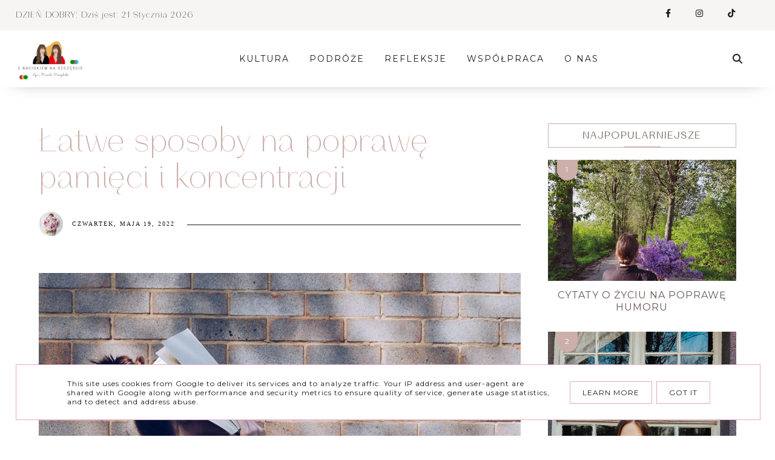

--- FILE ---
content_type: text/html; charset=UTF-8
request_url: https://www.znaciskiemnaszczescie.pl/2022/05/atwe-sposoby-na-poprawe-pamieci-i.html
body_size: 240522
content:
<!DOCTYPE html>
<html dir='ltr' xmlns='http://www.w3.org/1999/xhtml' xmlns:b='http://www.google.com/2005/gml/b' xmlns:data='http://www.google.com/2005/gml/data' xmlns:expr='http://www.google.com/2005/gml/expr'>
<head>
<link href='https://www.blogger.com/static/v1/widgets/335934321-css_bundle_v2.css' rel='stylesheet' type='text/css'/>
<meta content='width=device-width, initial-scale=1' name='viewport'/>
<title>Łatwe sposoby na poprawę pamięci i koncentracji</title>
<meta content='text/html; charset=UTF-8' http-equiv='Content-Type'/>
<!-- Chrome, Firefox OS and Opera -->
<meta content='' name='theme-color'/>
<!-- Windows Phone -->
<meta content='' name='msapplication-navbutton-color'/>
<meta content='blogger' name='generator'/>
<link href='https://www.znaciskiemnaszczescie.pl/favicon.ico' rel='icon' type='image/x-icon'/>
<link href='https://www.znaciskiemnaszczescie.pl/2022/05/atwe-sposoby-na-poprawe-pamieci-i.html' rel='canonical'/>
<link rel="alternate" type="application/atom+xml" title="Z naciskiem na szczęście  - Atom" href="https://www.znaciskiemnaszczescie.pl/feeds/posts/default" />
<link rel="alternate" type="application/rss+xml" title="Z naciskiem na szczęście  - RSS" href="https://www.znaciskiemnaszczescie.pl/feeds/posts/default?alt=rss" />
<link rel="service.post" type="application/atom+xml" title="Z naciskiem na szczęście  - Atom" href="https://www.blogger.com/feeds/143928537442004736/posts/default" />

<link rel="alternate" type="application/atom+xml" title="Z naciskiem na szczęście  - Atom" href="https://www.znaciskiemnaszczescie.pl/feeds/7339360066443807675/comments/default" />
<!--Can't find substitution for tag [blog.ieCssRetrofitLinks]-->
<link href='https://blogger.googleusercontent.com/img/b/R29vZ2xl/AVvXsEiWtehpGN1EMt_SfqMVcXETKeTS-0T_c1Eu03gPOOM86KxkmFHzIroobkBrlEtjUaD0BEzrXAVAj9Og3DiLw_kztIGb2lSuoLunBnK4FWMihMFjiBNraxoInTAh8dQs72x4WrWhDM4zu9mtJyX7g_Ijpz-lEZKbVX7bzi3Kl8wQUNjObFH-pprX72Sl/s16000/photo-1558021212-51b6ecfa0db9.jpg' rel='image_src'/>
<meta content='https://www.znaciskiemnaszczescie.pl/2022/05/atwe-sposoby-na-poprawe-pamieci-i.html' property='og:url'/>
<meta content='Łatwe sposoby na poprawę pamięci i koncentracji' property='og:title'/>
<meta content='na szczęście, blog lifestylowy, blog podróżniczy, jak być szczęśliwym?, klucz do szczęścia, blog o książkach' property='og:description'/>
<meta content='https://blogger.googleusercontent.com/img/b/R29vZ2xl/AVvXsEiWtehpGN1EMt_SfqMVcXETKeTS-0T_c1Eu03gPOOM86KxkmFHzIroobkBrlEtjUaD0BEzrXAVAj9Og3DiLw_kztIGb2lSuoLunBnK4FWMihMFjiBNraxoInTAh8dQs72x4WrWhDM4zu9mtJyX7g_Ijpz-lEZKbVX7bzi3Kl8wQUNjObFH-pprX72Sl/w1200-h630-p-k-no-nu/photo-1558021212-51b6ecfa0db9.jpg' property='og:image'/>
<meta content='max-snippet:-1, max-image-preview:large, max-video-preview:-1' name='robots'/>
<link href='https://cdnjs.cloudflare.com/ajax/libs/font-awesome/6.4.2/css/all.min.css' rel='stylesheet'/>
<script src='https://cdnjs.cloudflare.com/ajax/libs/jquery/3.7.1/jquery.min.js'></script>
<script src="//code.jquery.com/jquery-latest.min.js"></script>
<link href='https://unpkg.com/aos@2.3.1/dist/aos.css' rel='stylesheet'/>
<style type='text/css'>@font-face{font-family:'Montserrat';font-style:normal;font-weight:400;font-display:swap;src:url(//fonts.gstatic.com/s/montserrat/v31/JTUSjIg1_i6t8kCHKm459WRhyyTh89ZNpQ.woff2)format('woff2');unicode-range:U+0460-052F,U+1C80-1C8A,U+20B4,U+2DE0-2DFF,U+A640-A69F,U+FE2E-FE2F;}@font-face{font-family:'Montserrat';font-style:normal;font-weight:400;font-display:swap;src:url(//fonts.gstatic.com/s/montserrat/v31/JTUSjIg1_i6t8kCHKm459W1hyyTh89ZNpQ.woff2)format('woff2');unicode-range:U+0301,U+0400-045F,U+0490-0491,U+04B0-04B1,U+2116;}@font-face{font-family:'Montserrat';font-style:normal;font-weight:400;font-display:swap;src:url(//fonts.gstatic.com/s/montserrat/v31/JTUSjIg1_i6t8kCHKm459WZhyyTh89ZNpQ.woff2)format('woff2');unicode-range:U+0102-0103,U+0110-0111,U+0128-0129,U+0168-0169,U+01A0-01A1,U+01AF-01B0,U+0300-0301,U+0303-0304,U+0308-0309,U+0323,U+0329,U+1EA0-1EF9,U+20AB;}@font-face{font-family:'Montserrat';font-style:normal;font-weight:400;font-display:swap;src:url(//fonts.gstatic.com/s/montserrat/v31/JTUSjIg1_i6t8kCHKm459WdhyyTh89ZNpQ.woff2)format('woff2');unicode-range:U+0100-02BA,U+02BD-02C5,U+02C7-02CC,U+02CE-02D7,U+02DD-02FF,U+0304,U+0308,U+0329,U+1D00-1DBF,U+1E00-1E9F,U+1EF2-1EFF,U+2020,U+20A0-20AB,U+20AD-20C0,U+2113,U+2C60-2C7F,U+A720-A7FF;}@font-face{font-family:'Montserrat';font-style:normal;font-weight:400;font-display:swap;src:url(//fonts.gstatic.com/s/montserrat/v31/JTUSjIg1_i6t8kCHKm459WlhyyTh89Y.woff2)format('woff2');unicode-range:U+0000-00FF,U+0131,U+0152-0153,U+02BB-02BC,U+02C6,U+02DA,U+02DC,U+0304,U+0308,U+0329,U+2000-206F,U+20AC,U+2122,U+2191,U+2193,U+2212,U+2215,U+FEFF,U+FFFD;}@font-face{font-family:'Montserrat';font-style:normal;font-weight:700;font-display:swap;src:url(//fonts.gstatic.com/s/montserrat/v31/JTUSjIg1_i6t8kCHKm459WRhyyTh89ZNpQ.woff2)format('woff2');unicode-range:U+0460-052F,U+1C80-1C8A,U+20B4,U+2DE0-2DFF,U+A640-A69F,U+FE2E-FE2F;}@font-face{font-family:'Montserrat';font-style:normal;font-weight:700;font-display:swap;src:url(//fonts.gstatic.com/s/montserrat/v31/JTUSjIg1_i6t8kCHKm459W1hyyTh89ZNpQ.woff2)format('woff2');unicode-range:U+0301,U+0400-045F,U+0490-0491,U+04B0-04B1,U+2116;}@font-face{font-family:'Montserrat';font-style:normal;font-weight:700;font-display:swap;src:url(//fonts.gstatic.com/s/montserrat/v31/JTUSjIg1_i6t8kCHKm459WZhyyTh89ZNpQ.woff2)format('woff2');unicode-range:U+0102-0103,U+0110-0111,U+0128-0129,U+0168-0169,U+01A0-01A1,U+01AF-01B0,U+0300-0301,U+0303-0304,U+0308-0309,U+0323,U+0329,U+1EA0-1EF9,U+20AB;}@font-face{font-family:'Montserrat';font-style:normal;font-weight:700;font-display:swap;src:url(//fonts.gstatic.com/s/montserrat/v31/JTUSjIg1_i6t8kCHKm459WdhyyTh89ZNpQ.woff2)format('woff2');unicode-range:U+0100-02BA,U+02BD-02C5,U+02C7-02CC,U+02CE-02D7,U+02DD-02FF,U+0304,U+0308,U+0329,U+1D00-1DBF,U+1E00-1E9F,U+1EF2-1EFF,U+2020,U+20A0-20AB,U+20AD-20C0,U+2113,U+2C60-2C7F,U+A720-A7FF;}@font-face{font-family:'Montserrat';font-style:normal;font-weight:700;font-display:swap;src:url(//fonts.gstatic.com/s/montserrat/v31/JTUSjIg1_i6t8kCHKm459WlhyyTh89Y.woff2)format('woff2');unicode-range:U+0000-00FF,U+0131,U+0152-0153,U+02BB-02BC,U+02C6,U+02DA,U+02DC,U+0304,U+0308,U+0329,U+2000-206F,U+20AC,U+2122,U+2191,U+2193,U+2212,U+2215,U+FEFF,U+FFFD;}@font-face{font-family:'Playfair Display';font-style:normal;font-weight:400;font-display:swap;src:url(//fonts.gstatic.com/s/playfairdisplay/v40/nuFvD-vYSZviVYUb_rj3ij__anPXJzDwcbmjWBN2PKdFvXDTbtPK-F2qC0usEw.woff2)format('woff2');unicode-range:U+0301,U+0400-045F,U+0490-0491,U+04B0-04B1,U+2116;}@font-face{font-family:'Playfair Display';font-style:normal;font-weight:400;font-display:swap;src:url(//fonts.gstatic.com/s/playfairdisplay/v40/nuFvD-vYSZviVYUb_rj3ij__anPXJzDwcbmjWBN2PKdFvXDYbtPK-F2qC0usEw.woff2)format('woff2');unicode-range:U+0102-0103,U+0110-0111,U+0128-0129,U+0168-0169,U+01A0-01A1,U+01AF-01B0,U+0300-0301,U+0303-0304,U+0308-0309,U+0323,U+0329,U+1EA0-1EF9,U+20AB;}@font-face{font-family:'Playfair Display';font-style:normal;font-weight:400;font-display:swap;src:url(//fonts.gstatic.com/s/playfairdisplay/v40/nuFvD-vYSZviVYUb_rj3ij__anPXJzDwcbmjWBN2PKdFvXDZbtPK-F2qC0usEw.woff2)format('woff2');unicode-range:U+0100-02BA,U+02BD-02C5,U+02C7-02CC,U+02CE-02D7,U+02DD-02FF,U+0304,U+0308,U+0329,U+1D00-1DBF,U+1E00-1E9F,U+1EF2-1EFF,U+2020,U+20A0-20AB,U+20AD-20C0,U+2113,U+2C60-2C7F,U+A720-A7FF;}@font-face{font-family:'Playfair Display';font-style:normal;font-weight:400;font-display:swap;src:url(//fonts.gstatic.com/s/playfairdisplay/v40/nuFvD-vYSZviVYUb_rj3ij__anPXJzDwcbmjWBN2PKdFvXDXbtPK-F2qC0s.woff2)format('woff2');unicode-range:U+0000-00FF,U+0131,U+0152-0153,U+02BB-02BC,U+02C6,U+02DA,U+02DC,U+0304,U+0308,U+0329,U+2000-206F,U+20AC,U+2122,U+2191,U+2193,U+2212,U+2215,U+FEFF,U+FFFD;}</style>
<style id='page-skin-1' type='text/css'><!--
/*! normalize.css v3.0.1 | MIT License | git.io/normalize */
html{font-family:sans-serif;-ms-text-size-adjust:100%;-webkit-text-size-adjust:100%}body{margin:0;#searchicon i.fas.fa-search.fa-timesverflow-x:hidden}article,aside,details,footer,header,hgroup,main,nav,section,figcaption,figure{display:block}
audio,canvas,progress,video{display:inline-block;vertical-align:baseline}audio:not([controls]){display:none;height:0}[hidden],template{display:none}a{background:transparent}a:active,a:hover{outline:0}abbr[title]{border-bottom:1px dotted}b,strong{font-weight:bold}dfn{font-style:italic}h1{font-size:2em;margin:0 0}mark{background:#ff0;color:#000}small{font-size:80%}sub,sup{font-size:75%;line-height:0;position:relative;vertical-align:baseline}sup{top:-0.5em}sub{bottom:-0.25em}img{border:0}svg:not(:root){overflow:hidden}figure{margin:1em 40px}hr{-moz-box-sizing:content-box;box-sizing:content-box;height:0}pre{overflow:auto}code,kbd,pre,samp{font-family:monospace,monospace;font-size:1em}button,input,optgroup,select,textarea{color:inherit;font:inherit;margin:0}button{overflow:visible}button,select{text-transform:none}button,html input[type="button"],input[type="reset"],input[type="submit"]{-webkit-appearance:button;cursor:pointer}button[disabled],html input[disabled]{cursor:default}button::-moz-focus-inner,input::-moz-focus-inner{border:0;padding:0}input{line-height:normal}input[type="checkbox"],input[type="radio"]{box-sizing:border-box;padding:0}input[type="number"]::-webkit-inner-spin-button,input[type="number"]::-webkit-outer-spin-button{height:auto}input[type="search"]{-webkit-appearance:textfield;-moz-box-sizing:content-box;-webkit-box-sizing:content-box;box-sizing:content-box}input[type="search"]::-webkit-search-cancel-button,input[type="search"]::-webkit-search-decoration{-webkit-appearance:none}fieldset{border:1px solid #c0c0c0;margin:0 2px;padding:.35em .625em .75em}legend{border:0;padding:0}textarea{overflow:auto}optgroup{font-weight:bold}table{border-collapse:collapse;border-spacing:0}td,th{padding:0}a:-webkit-any-link {text-decoration:none}:focus {outline:0 !important;}a:hover,a{-webkit-transition:all .5s ease-in-out;-moz-transition:all .5s ease-in-out;-ms-transition:all .5s ease-in-out;-o-transition:all .5s ease-in-out;transition:all .5s ease-in-out;text-decoration:none;cursor:pointer}.section{margin:0px}#pkmenu-search-toggle,#searchicon{-webkit-tap-highlight-color: transparent;-webkit-tap-highlight-color: rgba(0,0,0,0);-webkit-tap-highlight-color: hsla(0,0,0,0);-webkit-tap-highlight-color: #00000000;-webkit-tap-highlight-color: #0000;}
------------------------------------
MOTYW RIANA
Blog Design: KAROGRAFIA.PL
------------------------------------
a{text-decoration:none;}a{text-decoration:none;color:#864d5c;-webkit-transition:all .5s ease-in-out;-moz-transition:all .5s ease-in-out;-ms-transition:all .5s ease-in-out;-o-transition:all .5s ease-in-out;transition:all .5s ease-in-out;}a:hover{-webkit-transition:all .5s ease-in-out;-moz-transition:all .5s ease-in-out;-ms-transition:all .5s ease-in-out;-o-transition:all .5s ease-in-out;transition:all .5s ease-in-out;text-decoration:none;cursor:pointer;color:#864d5c;}
.post-outer,.widget.Text,.sidebar .widget,.comments .comment-block{font:normal normal 16px Montserrat}body{color:#1a1a1a;letter-spacing:1px;}.all-blog{background:#ffffff}*:focus{outline:none;}.section,.widget{margin:0 0;}#allHolder{border:0 solid #fff!important;}.widget{line-height:1.5;}.hidden{display:none;}.widget u{padding-left:0px;}.blog-pager {border-top:1px solid #ccafab;padding:10px 0;}.PopularPosts img:hover, .FeaturedPost:hover img,#bloggerspice-rp .pthumb img:hover,ul.polecane-ul li .image-th img:hover {transition-delay:0s; -webkit-transition: all 500ms ease-in-out 0ms;-moz-transition: all 500ms ease-in-out 0ms;-ms-transition: all 500ms ease-in-out 0ms;-o-transition: all 500ms ease-in-out 0ms;transition: all 500ms ease-in-out 0ms;-webkit-filter:brightness(85%);filter:brightness(85%);}img {transition-delay:0s; -webkit-transition: all 500ms ease-in-out 0ms;-moz-transition: all 500ms ease-in-out 0ms;-ms-transition: all 500ms ease-in-out 0ms;-o-transition: all 500ms ease-in-out 0ms;transition: all 500ms ease-in-out 0ms;}#Attribution1 {display:none}input,textarea,button,select,a {-webkit-tap-highlight-color: rgba(0,0,0,0);}.post-body h1,.post-body  h2,.post-body h3,.post-body h4 {padding-bottom:20px;font:normal normal 30px Georgia, Utopia, 'Palatino Linotype', Palatino, serif}.post-body h1{font-size:220%!important}.post-body h3 {font-size:150%;line-height:150%}.post-body h4 {font-size:130%}h1.post-title.entry-title::after{content: "";display: block;width: 50px;border-bottom: 2px solid #1a1a1a;padding: 12px;margin: 0 auto;margin-top:0px}#sidebar .widget.BlogArchive h3.title{border:none;padding:0px}
h2.post-title.entry-title::after{content: "";display: block;width: 50px;border-bottom: 1px solid #1a1a1a;padding: 8px;margin-top:0px;margin:0 auto}
h1.post-title.entry-title{margin-bottom:0px;}.sidebar ul.polecane-ul li {padding-top:0px}#HTML24 h2.title{display:none}
/* -----   HEADER SECTION   ----- */
#header-inner{padding:10px 0;max-width:100%;margin:0 auto;text-align:center}a{color:#864d5c;}a:hover{color:#864d5c}#Header-big{max-width:1200px; margin: 0 auto;display: flex;align-items: center;}#Header{width: 100%;max-width: 100%;background:transparent;display:inline-block;}#header-inner-1{width:100%;display:block;}.Header h1.title{margin-bottom:0;}.Header h1.title,.Header h2.title{text-shadow:2px 2px 2px #000000;}.descriptionwrapper{display:none}#Header1_headerimg{transition-delay:0s; -webkit-transition: all 500ms ease-in-out 0ms;-moz-transition: all 500ms ease-in-out 0ms;-ms-transition: all 500ms ease-in-out 0ms;-o-transition: all 500ms ease-in-out 0ms;transition: all 500ms ease-in-out 0ms;padding:0px 0;margin:0 auto;margin-left:0}.titlewrapper{text-align:center;padding:0px 0;margin-top:-10px}.titlewrapper h1,.titlewrapper h2 a,.titlewrapper h2 a:hover, .titlewrapper h1 a, .titlewrapper h1:hover{font:normal normal 80px Playfair Display;color:#80736b;}#Header .social-icons {padding:0px 0 20px 0;margin-top:-10px}
/* -----   BLOG SECTION   ----- */
.blogregion-outer {float:left;width:100%;}
#blogregion-all{max-width:1200px;margin:0 auto;display:block;margin-top:15px}#blogregion{width:72%;float:left;margin-top:25px;}#sidebar.main.section{margin:0 15px 0 0!important;width:100%;}#sidebar{margin-top:25px;width:27%;float:right;}#sidebar img{max-width:100%;height:auto;}#sidebar .widget{padding-bottom:20px;margin:0;background:transparent;margin-bottom:30px;}.footerbar-all h3,.footerbar h3,#sidebar h3.title,#sidebar h2.title,#FeaturedPost1 h3.title{text-transform:uppercase;font:normal normal 16px Montserrat;color:#80736b;max-width:100%;letter-spacing:1px;text-align:center;margin-bottom:15px;padding:0px 10px 10px 10px }
.footerbar h3,.footerbar h2{text-align:left;padding-left:0px;padding-bottom:15px}
#sidebar h3.title span {padding:0px; display:inline-block;text-align:center;margin-bottom:-2px}.post-grid .snippet-thumbnail{overflow:hidden;width: 100%;display:block;z-index:8;position:relative;float:left}#sidebar .widget.BlogArchive h3.title span:after,#sidebar .widget.BlogArchive h3.title span:before,.footerbar .widget.BlogArchive h3.title span:after,.footerbar .widget.BlogArchive h3.title span:before {display:none}#sidebar h3.title{overflow:hidden;border:1px solid #ccafab;padding:10px}#sidebar h3.title span {padding:0 10px}.snippet-body, .snippet-body b{font:normal normal 16px Montserrat}
/* -----   BLOG FOOTER SECTION   ----- */
.footerbar-all h2{padding-bottom:10px;}#blogfooter,#blogfooter-1,#blogfooter-all{margin:auto;width:100%;background:#fff;}#blogfooter img{max-width:100%;height:auto;}#blogfooter-wrapper-all-1{max-width:100%;margin-bottom:0;margin-top:0;}#blogfooter-wrapper-all-1 h2,.footerbar-all h2{text-align:center;text-transform:uppercase;font:normal normal 30px Georgia, Utopia, 'Palatino Linotype', Palatino, serif;letter-spacing:2px;margin-bottom:10px;}#blogfooter a:hover{color:#864d5c;}#blogfooter a:visited{color:#ccafab;}#blogfooter a:link{color:#ccafab;}#blogfooter-wrapper,#blogfooter-wrapper-1,#blogfooter-wrapper-all{margin:auto;max-width:1200px;}
#blogfooter-wrapper{display:flex;}#blogfooter-menu{max-width:100%;border-top: 1px solid #ccafab; border-bottom: 1px solid #ccafab;}.footerbar-menu .LinkList li {display:inline-block;font:normal bold 13px Montserrat}
.footer-wrapper-menu {    max-width: 1200px;
margin: 0 auto;}.footer-wrapper{border-right:1px solid #ccafab;padding:30px}.footer-wrapper:first-child{width:30%}.footer-wrapper:nth-child(2) {border-right:0px solid #000}.footer-wrapper-menu{padding:20px}
.footer-wrapper-menu .social-icons .fa,.footer-wrapper-menu .social-icons .fa-brands {padding-right:15px}
.footerbar-menu {display:flex; align-items:center; justify-content:flex-start;text-align:center;letter-spacing:2px}.footerbar-menu .LinkList li:after {
content: " \00b7";
font-size: 15px;
padding: 0 10px;
color: #ccafab;font-weight:bold}
.footerbar-menu svg {margin-right:20px;fill:#ccafab}
.footerbar-menu .LinkList li:last-child:after {display:none}
.footerbar-menu a {color:#ccafab}
.footerbar-menu a:hover {color:#864d5c!important}
#blogfooter-all {background:#ffffff url(https://blogger.googleusercontent.com/img/a/AVvXsEgt57AeAyFnMu9txYgV7tSWBrXtr0E3NvUOa8edD57nFtblLroEmGZVlnkwbT4XIEzP9IKGGf7kBPat-_KDam-8pp_KdtLNR5S4cu6zb-vtElf48R7hhbtX8FsfGk1E8_EiotGIuo73f4JFfP_Nc2LvA9RTBlwcVMh56215VyY1tE6mo6Ag99k3rz0MzYI=s1600) repeat scroll top left;    background-position: 50% 50%;
background-repeat: no-repeat;
background-size: cover;position:relative;
}
svg.wybrane  {fill:#665856!important}
#blogfooter-all:before {
content: "";
background: linear-gradient(45deg,#ccafab,#ccafab,#ccafab);
opacity: 0.9;
top: 0;
left: 0;
bottom: 0;
right: 0;
position: absolute;
transition: all 700ms ease-in-out;
-webkit-transition: all 700ms ease-in-out;
-moz-transition: all 700ms ease-in-out;}
.footerbar-all {float:left;padding:30px 0 10px 0}
#blogfooter{background:#f7f5f4;border-bottom: 1px solid #ccafab;}.footer-wrapper{width:100%;  align-items:center;display:flex;background:transparent;float:left;text-align:justify;font-size:100%;line-height:1.6em;word-wrap:break-word;overflow:hidden;}.footerbar{margin:0;padding:0;text-align:center;}.footer-wrapper:first-child{margin-left:0%;}.footer-wrapper:nth-child(3){margin-right:0%;}.footerbar .widget{margin:0;padding:10px 0 0 0;}.footerbar h2{margin:0 auto;padding:3px 0 8px 0;text-align:center;text-transform:uppercase;border-bottom:0 solid #ccafab;font:normal normal 16px Montserrat!important;width:80%;margin-bottom:15px!important;}.footerbar ul{margin:0 0 0 0;padding:0 0 0 0;list-style-type:none;}.footerbar li{margin:0 0 2px 0;padding:0 0 1px 0;}.footerbar .BlogArchive h3:after{display:none!important;}#blogfooter-wrapper-all{padding:60px 0 150px 0;}.footerbar-all ul.polecane-ul li{width:calc(32% - 20px);margin:0 1%;padding:0!important;border:10px solid #ffffff}.footerbar-all ul.polecane-ul li:nth-child(odd){margin-right:1%!important;}.footerbar-all ul.polecane-ul li:first-child{margin-left:0%;}.footerbar-all ul.polecane-ul li:nth-child(4){margin-right:0%;}.footerbar-all .image-th img{position:absolute;width:auto;min-width:100%;min-height:100%;float:left;height:auto;width:100%;overflow:hidden;object-fit:cover;}.footerbar-all .image-th{width:100%;padding-bottom:120%!important;margin:0 auto;overflow:hidden;position:relative;}
.footerbar-all ul.polecane-ul li:hover .image-th img {-webkit-transform:scale(1.1);-moz-transform:scale(1.1);-ms-transform:scale(1.1);-o-transform:scale(1.1);transform:scale(1.1);}.wybrane{    top: 0px;
position: absolute;
left: -100px;
z-index: 9;
transform: rotate(-8deg);}
/* -----   FEATURED AND POPULAR   ----- */
#Image113 {float:left;margin-bottom:-70px;z-index:8;padding-right:20px}
.sidebar .PopularPosts article.post:nth-child(odd){margin-right:3%}.PopularPosts .widget-content,ul.polecane-ul{counter-reset:section;margin-top:20px;margin-bottom:-30px}.PopularPosts article.post,ul.polecane-ul li{vertical-align:top;counter-increment:section;}.PopularPosts .snippet-thumbnail:after {content: counter(section) '';display: inline-block;position: absolute;width:34px;font-size: 12px;height: 34px;color:#ffffff;line-height: 32px;text-align:center;top: 0px;left:15px;border-radius:0 0 100% 100%;z-index: 9!important;background-color:#ccafab;-webkit-transition: all 500ms ease-in-out 0ms;-moz-transition: all 500ms ease-in-out 0ms;-ms-transition: all 500ms ease-in-out 0ms;-o-transition: all 500ms ease-in-out 0ms;transition: all 500ms ease-in-out 0ms}.PopularPosts article.post:hover .snippet-thumbnail:after {background-color:#ffffff;color:#ccafab;}ul.polecane-ul li {list-style:none;position:relative}ul.polecane-ul{padding:0px!important;position:relative}ul.polecane-ul li:nth-child(odd) {margin-right:0%} ul.polecane-ul .f-title, .sidebar .PopularPosts h3.post-title a{padding-top:5px}.PopularPosts.widget h3.post-title a{color:#665856}.PopularPosts.widget h3.post-title a:hover {color:#864d5c}.sidebar #FeaturedPost1 .snippet-body {display:none}.sidebar #FeaturedPost1 {position:relative}
.sidebar #FeaturedPost1 h3.post-title {;-webkit-transition:all .5s ease-in-out;-moz-transition:all .5s ease-in-out;-ms-transition:all .5s ease-in-out;-o-transition:all .5s ease-in-out;transition:all .5s ease-in-out;width: 92.2%;text-align: center;width:100%;font:normal normal 16px Montserrat!important;text-transform:uppercase;padding:10px 0;color: #1a1a1a}
.sidebar #FeaturedPost1 h3.post-title:hover {color:#864d5c}
#sidebar ul.polecane-ul .f-title{color:#80736b!important}
#sidebar ul.polecane-ul .f-title:hover{color:#ccafab!important}
.sidebar h2::after,.sidebar h3::after{content:'';height:1px;bottom:0;position:absolute;left:40%;right:40%;width:20%;background:#ccafab;}
.footerbar-all h3{padding-bottom:20px;}#Image111{text-align:center;}.a-date{margin-top:-5px;display:none}.footerbar h2::after,.footerbar h3::after{content:'';height:1px;bottom:0;position:absolute;left:0%;right:0%;width:20%;background:#ccafab!important;}
.footerbar-all ul.polecane-ul li:last-child{margin-right:0%!important;}
.heroimage {height:80vh;position:relative;background: #ffffff url(https://blogger.googleusercontent.com/img/a/AVvXsEgt57AeAyFnMu9txYgV7tSWBrXtr0E3NvUOa8edD57nFtblLroEmGZVlnkwbT4XIEzP9IKGGf7kBPat-_KDam-8pp_KdtLNR5S4cu6zb-vtElf48R7hhbtX8FsfGk1E8_EiotGIuo73f4JFfP_Nc2LvA9RTBlwcVMh56215VyY1tE6mo6Ag99k3rz0MzYI=s1600) repeat scroll top left;background-position: 50% 50%;background-repeat: no-repeat;background-size: cover;}
.label-count {display:none}
/* -----   WIDGETS   ----- */
.widget-content .snippet-thumbnail{margin:10px 0;}.fp-snip{padding-top:5px;}.fp-snip,.widget-content .comment-link{font:normal normal 10px Montserrat;text-transform:uppercase;}.fp-snip a,.widget-content .comment-link a{color:#80736b!important;}.fp-snip a:hover,.widget-content .comment-link a:hover{color:#ccafab!important;}.widget-content{width:100%;display:block;clear:both;}.widget-content .comment-link{float:right;}.widget h3.post-title,.blog-list-container .blog-title{text-align:left;font:normal normal 16px Montserrat;}.widget h3.post-title a,.blog-list-container .blog-title a, .blog-list-container a{color:#80736b;line-height:170%}.widget h3.post-title a:hover,.blog-list-container .blog-title a:hover, .blog-list-container a:hover{color:#ccafab;}.blog-list-container .blog-title{text-transform:uppercase;}.blog-list-container .item-content{display:block;}.blog-list-container a:hover{text-decoration:none!important;}.blog-list-container .item-thumbnail{padding-right:10px;}.blog-list-container .item-content{padding-top:10px;}.blog-list-container .blog-content {width:100%}.sidebar .PopularPosts img {z-index:9;}.sidebar .PopularPosts .snippet-thumbnail img {padding-bottom:5px}
.blog-list-container .blog-title a, .blog-list-container a {line-height:120%}.sidebar .PopularPosts img {padding-right:0}#sidebar .widget.PopularPosts {border:none;padding:0px;}.sidebar .PopularPosts .post{border-bottom:none!important}.sidebar .PopularPosts h3.post-title a,ul.polecane-ul .f-title{line-height:130%}.sidebar .PopularPosts article.post,ul.polecane-ul li{width:100%;display:inline-block;vertical-align:top;margin-bottom:30px!important}.sidebar .PopularPosts .post-header-line-1{display:none}.sidebar .PopularPosts .snippet-body,.sidebar .PopularPosts .fp-snip{display:none}.sidebar .PopularPosts .widget-content .snippet-thumbnail{display:inline;}.sidebar .PopularPosts article.post:last-child .snippet-thumbnail:before {border-bottom: 1px solid #ccafab!important;}a.g-profile:before {display:none}.sidebar #FeaturedPost1 .snippet-body{font:normal normal 16px Montserrat}.sidebar #FeaturedPost1 .post h3.post-title {font:normal normal 30px Georgia, Utopia, 'Palatino Linotype', Palatino, serif;font-size:100%;text-align:center}.sidebar #FeaturedPost1 .snippet-body{text-align:center;padding:5px 0}#blog-wrapper-1 #FeaturedPost1 h3.title:before{right:5px;}#FeaturedPost1 .post-timestamp{display:none;}#blog-wrapper-1 #FeaturedPost1{background:#fff;padding:30px;margin:40px 15px 0 15px;border:1px solid #ccafab;}#blog-wrapper-1 #FeaturedPost1 h3.post-title a{font:normal normal 30px Georgia, Utopia, 'Palatino Linotype', Palatino, serif;text-transform:none!important;}#blog-wrapper-1 #FeaturedPost1 .snippet-body{margin:20px 0!important;}#blog-wrapper-1 #FeaturedPost1 img{max-width:100%;}#FeaturedPost1 .post-footer{margin-bottom:-15px!important;}.FeaturedPost .post-header-line-1{display:none;}#blog-wrapper-1 .FeaturedPost h3.title{border-bottom:1px solid #ccafab;padding-bottom:10px;}.fp-snip div.jump-link{float:left;}#blogregion #FeaturedPost1 {margin-top:0px;margin-bottom:30px;margin-left:0px;border:none;padding:0px;border-bottom:1px solid #ccafab;padding-bottom:10px}#Attribution1 {display:none}#sidebar .widget.BlogArchive,.footerbar .widget.BlogArchive{text-align:right;font-size:90%;}#sidebar .widget.BlogArchive summary,.footerbar .widget.BlogArchive summary {cursor:pointer;width:100%;margin-right:10px;display:flex;align-items:center}#sidebar .widget.BlogArchive svg,.footerbar .widget.BlogArchive svg{fill:#1a1a1a}#sidebar .widget.BlogArchive h3.title,.footerbar .widget.BlogArchive h3.title{border-bottom:none;width:82%;margin-top:10px;margin-bottom:0px!important;color:#1a1a1a;float:left!important;text-align:left!important;padding-left:20px;background:transparent!important}#sidebar .widget.BlogArchive .post-count,.footerbar .widget.BlogArchive .post-count{display:none;}#ArchiveList a.post-count-link,#ArchiveList a.post-count-link:link,#ArchiveList a.post-count-link:visited{text-transform:uppercase;}#ArchiveList{padding-top:15px;font:normal normal 16px Montserrat!important;}.widget.BlogArchive h3.title span {border-bottom:none!important;padding:0px!important}.BlogArchive .extendable{padding:12px 20px 20px 12px;margin-bottom:0px}#menutop{margin-top:0px;text-align:right;max-width:90%;width:auto;margin-left:-40px}.sidebar .widget h3.title span {background:#ffffff;position:relative}.foorebar .widget.BlogArchive h3.title {padding-top:0px;margin-top:0px!important} #BlogArchive1.widget {border:1px solid #ccafab}.footerbar .widget.BlogArchive h3.title {margin-top:0px!important}#sidebar .social-icons .fa,#sidebar .social-icons .fab,#sidebar .social-icons .fa-brands,#sidebar .social-icons .fas,#sidebar .social-icons .far {padding:10px 10px 0px 10px;text-align:center;width:20px;}#sidebar .social-icons {text-align:center;}#sidebar .social-icons .fa {margin-bottom:0px;}#sidebar .widget.BlogSearch h3.title{display:none;}.BlogSearch .search-input{border:1px solid #ccafab;}.BlogSearch input{width:80%;padding:5%;border:0 solid #fff;text-transform:uppercase;font-size:10px;}.BlogSearch .fa{position:absolute;right:12%;top:42px;}.BlogArchive.widget{border:1px solid #ccafab}#sidebar .widget.BlogArchive {padding-top:0px;padding-bottom:0px;margin-bottom:40px!important;}#sidebar .widget.BlogArchive  summary::-webkit-details-marker{display:none}.collapsible-title .chevron-up, .collapsible[open] .collapsible-title .chevron-down {display:none}.collapsible-title .chevron-down, .collapsible[open] .collapsible-title .chevron-up {display:block}.collapsible-title {width:100%;display: flex;align-items: center;}.label-size-1,.label-size-2,.label-size-3,.label-size-4,.label-size-5 {opacity:1}.label-size a{-webkit-transition:all .5s ease-in-out;-moz-transition:all .5s ease-in-out;-ms-transition:all .5s ease-in-out;-o-transition:all .5s ease-in-out;transition:all .5s ease-in-out;text-transform:uppercase!important;font:normal normal 10px Montserrat;border:1px solid #ccafab;background:transparent;color:#1a1a1a!important;padding:10px 10px;margin:5px 2px;display:inline-block;white-space:nowrap;}
.label-size a:hover .label-count {widtH:0px}.contact-form-button-submit{border:none!important}
.label-size a:hover {-webkit-transition:all .5s ease-in-out;-moz-transition:all .5s ease-in-out;-ms-transition:all .5s ease-in-out;-o-transition:all .5s ease-in-out;transition:all .5s ease-in-out;border:1px solid #ccafab;background:#ccafab;}.label-size:hover a {-webkit-transition:all .5s ease-in-out;-moz-transition:all .5s ease-in-out;-ms-transition:all .5s ease-in-out;-o-transition:all .5s ease-in-out;transition:all .5s ease-in-outwidth:80%;text-align:center;color:#ffffff!important}.cloud-label-widget-content{text-align:left!important;}.list-label-widget-content li,.LinkList li{list-style:none;text-transform:uppercase;font-size:90%;}.list-label-widget-content ul,.LinkList ul{padding-left:0!important;}#sidebar .Image {text-align:center}#google_translate_element{margin-top:40px}.footerbar-all .widget-content{text-align:center!important}.footerbar-all h3{padding-bottom:20px}#Image111{text-align:center;margin-top:0px!important}.fp-snip{display:none}#FeaturedPost1 .widget-content .snippet-thumbnail {margin-bottom:-5px}.contact-form-name, .contact-form-email, .contact-form-email-message,.contact-form-widget {max-width:100%;font:normal normal 10px Montserrat!important}.contact-form-email, .contact-form-name,.contact-form-email-message {border:1px solid #ccafab;background:#ffffff;padding:15px;font:normal normal 10px Montserrat!important}.contact-form-button-submit {height:35px;text-transform:uppercase!important;letter-spacing:2px;font:normal normal 10px Montserrat!important;width:100%;line-height:0px;background:#ccafab!important;color:#f7f5f4!important;-webkit-transition:.5s ease-in-out;-moz-transition:.5s ease-in-out;-o-transition:.5s ease-in-out;transition:.5s ease-in-out;}
.contact-form-button-submit:hover {color:#c9748a!important;background:#f7f5f4!important;border:1px solid #ccafab}
/* -----   TOP MENU SECTION  ----- */
.menutop{padding:0;text-align:center;width:100%}#mobile-plist #PageList1_select {width:70px;}.gornemenu {min-height:25px;}
.menutop .widget ul{padding-left:0px;}select {font:normal normal 14px Montserrat}.menutop .PageList li  a:hover{color:#ccafab;}.menutop .PageList{margin-top:-2px!important;background:transparent;padding:10px 0;text-transform:uppercase;margin:0 auto}.menutop .PageList li{display:inline-block!important;float:none;list-style:none;}div.menutop.main.section{margin:0!important;}.menutop .PageList li a{position:relative;line-height:40px;padding:0;padding-left:20px;text-decoration:none;color:#1a1a1a;font:normal normal 14px Montserrat;text-transform:uppercase;letter-spacing:2px;font-weight:normal;}#PageList1_select{border:0 solid #fff;text-transform:uppercase;}#mobile-plist{display:none;}
.PageList h2{display:none!important;}.slicknav_menu{display:none;}.menutop .PageList li a:hover {color:#ccafab;}.menutop.topmenu-fix {margin-top:-1px!important;width:100%}.gornemenu #menu ul.down-menu > li {border-bottom:1px solid #ccafab;} .menutop.topmenu-fix{text-align:center!important;transition: top 0.3s;;z-index:9999;left:0;top:0;width:100%!important;position:fixed!important;}
.sidebar .PageList li{display:block!important;float:none;border:1px solid #864d5c;background:#a2b298!important;margin-bottom:5px!important;height:30px;vertical-align:middle;display:table!important;text-align:center;width:100%;padding:0;margin-left:0;margin-right:0;}.sidebar .PageList{text-align:center!important;margin:0;border-bottom:0 solid #eee;padding:0;}#sidebar .PageList li a{display:table-cell;text-align:left!important;padding-top:15px!important;padding-bottom:13px!important;text-transform:uppercase;font:normal normal 8px Montserrat!important;color:#eeeeee;letter-spacing:2px;-webkit-transition:all .3s ease-in-out;-moz-transition:all .3s ease-in-out;-ms-transition:all .3s ease-in-out;-o-transition:all .3s ease-in-out;transition:all .3s ease-in-out;font-weight:bold;}#sidebar .PageList li:hover a{color:#ffffff!important;background:#864d5c;-webkit-transition:all .3s ease-in-out;-moz-transition:all .3s ease-in-out;-ms-transition:all .3s ease-in-out;-o-transition:all .3s ease-in-out;transition:all .3s ease-in-out;}#sidebar .PageList.widget ul{padding-left:0!important;}#sidebar .PageList.widget li a{padding-left:15px;}#sidebar .PageList.widget li a:hover{padding-left:20px;-webkit-transition:all .5s ease-in-out;-moz-transition:all .5s ease-in-out;-ms-transition:all .5s ease-in-out;-o-transition:all .5s ease-in-out;transition:all .5s ease-in-out;}.copyr .PageList li{list-style:none;display:inline-block;padding:0 10px;text-transform:uppercase}#PageList1 h3.title {display:none;}.copyr .widget {font:normal normal 13px Montserrat;}.copyr .widget li {letter-spacing:1px!important}
#menu ul li a{position:relative;}#menu ul li,.menutop .PageList ul li{overflow-Y:hidden}#menu ul > li a:before, .menutop .PageList ul > li a:before {content: "";position: absolute;width: 100%;height: 1px;bottom:-10px;right:100%;background-color:#864d5c;visibility: hidden;-webkit-transition-property: right;transition-property: right;-webkit-transition:all .5s ease-in-out;-moz-transition:all .5s ease-in-out;-ms-transition:all .5s ease-in-out;-o-transition:all .5s ease-in-out;transition:all .5s ease-in-out;z-index:9;}#menu ul li> a:hover:before,.menutop .PageList ul li> a:hover:before  {visibility: visible;right:0}
.topmenu{margin:0 auto;background:transparent;}.menutop h3.title{display:none;}#menu{background:transparent;border-bottom:0 solid #eee;border-top:0 solid #eee;margin:0 10px 0 10px;z-index:9999999!important;}#menu ul,#menu li{margin:0 auto;list-style:none;}#menu ul{max-width:1200px;text-align:center;}#menu li{float:none;display:inline-block;}#menu a{display:block;line-height:100%!important;padding:0 14px;text-decoration:none;font:normal normal 14px Montserrat;text-transform:uppercase;letter-spacing:2px;}#menu ul li a{display:inline;text-align:center;width:100%;}#menu li a:hover,.menutop .PageList li  a:hover{color:#ccafab;}#menu input{display:none;margin:0 0;line-height:36px;padding:0 0;width:100%;height:30px;opacity:0;cursor:pointer;}#menu label{display:none;text-align:center;margin-top:-35px;}#menu label span{font-size:20px;left:35px;position:absolute;}#menu ul.down-menu{padding:0!important;transform:translateY(1em);transition:all 700ms ease-in-out;-webkit-transition:all 700ms ease-in-out;-moz-transition:all 700ms ease-in-out;-o-transition:all 700ms ease-in-out;-ms-transition:all 700ms ease-in-out;height:auto;width:255px;background:transparent;position:absolute;z-index:9999999!important;visibility:hidden;opacity:0;margin-top:22px!important;}#menu ul.down-menu li{display:block;width:100%;font:normal 0.8em Arial;text-transform:none;text-shadow:none;background:#fafafa;z-index:9999999!important;}#menu ul.down-menu li a{padding:0 5%!important;width:90%;}#menu ul.down-menu a{color:#864d5c;line-height:35px;}#menu li:hover ul.down-menu{transform:translateY(0em);visibility:visible;opacity:1;-prefixes-delay:0s,0s;display:block;transition:all 700ms ease-in-out;-webkit-transition:all 700ms ease-in-out;-moz-transition:all 700ms ease-in-out;-o-transition:all 700ms ease-in-out;-ms-transition:all 700ms ease-in-out;}#menu ul.down-menu a:hover{color:#864d5c;}#menu ul.down-menu > li > a{line-height:105%;display:block!important;height:100%;margin:0 auto!important;}.menutop.topmenu-fix{z-index:9999;left:0;top:0;width:100%;position:fixed!important;}.topmenu-fix li{padding:10px 0!important;}.topmenu .logo{display:none!important;}.topmenu-fix .logo{display:inline!important;max-height:35px;}.menutop.topmenu-fix .PageList {margin-top:5px!important;}.topmenu-fix .logo img{max-height:35px;margin-top:0;margin-bottom:-15px;}.#menu ul.down-menu li:last-child{border-bottom:0 solid #000;}.menutop .PageList{text-transform:uppercase;}.menutop .PageList li{float:none;list-style:none;}div.menutop.main.section{margin:0!important;}.menutop .PageList li a{line-height:40px;padding:0 14px;text-decoration:none;color:#1a1a1a;font:normal normal 14px Montserrat;text-transform:uppercase;}.PageList h2{display:none!important;}.slicknav_menu{display:none;}#pkmenu-search{z-index:8;opacity:0;height:0;-webkit-transition: height,0.5s linear;-moz-transition: height,0.5s linear;-ms-transition: height,0.5s linear;-o-transition: height,0.5s linear;transition: height,0.5s linear;margin-top:0}#pkmenu-search.act{background:#ede4e1;visibility: hidden;height:200vw;display:block;width:500px;right: -500px;margin-right: auto;position:fixed;top:0px;z-index:-1;text-align: center;}
#pkmenu-search #searchbox {padding:50px 5% 0 5%}#pkmenu-search ul.polecane-ul {padding:0 5% 50px 5%!important;margin-left:-2%}
#pkmenu-search.search-visible{  overflow-y:scroll; overflow-x:hidden;visibility: visible;position:fixed;top:0px;-webkit-transition: height,0.3s linear;-moz-transition: height,0.3s linear;-ms-transition: height,0.3s linear;-o-transition: height,0.3s linear;transition: height,0.3s linear;width:100%;padding:0px;z-index:7;opacity:1;background:#ede4e1;height:100vw;width:500px;right:0px}#pkmenu-search input,#pkmenu-search input::placeholder {color:#1a1a1a!important;opacity:1} #pkmenu-search input{background:#ede4e1;width:90%;padding:20px 5%;letter-spacing:0px;color:#1a1a1a;font-style:italic;border-radius:30px;border:1px solid #1a1a1a;text-transform:lowercase!important}#pkmenu-search #button-submit{width:20%!important;float:right;border:1px solid #ccafab;background:#fff!important;padding:20px 20px;text-transform:uppercase}.search{width:100%;text-align:right}#searchicon i.fas.fa-search.fa-times{color:#1a1a1a;position:fixed;right:10px;top:20px;z-index:9}#searchicon {vertical-align:middle;margin-right:20px;margin-left:5px;margin-top:0px;padding-top: 3px;width:20px;cursor:pointer;color:#1a1a1a;-webkit-transition:all 0.5s ease 0s;-moz-transition:all 0.5s ease 0s;-ms-transition:all 0.5s ease 0s;-o-transition:all 0.5s ease 0s;transition:all 0.5s ease 0s}#searchicon .fas{margin-right:20px;font-size:16px}#searchbox{margin-top:0px;-webkit-transition:all 0.5s ease 0s;-moz-transition:all 0.5s ease 0s;-ms-transition:all 0.5s ease 0s;-o-transition:all 0.5s ease 0s;transition:all 0.5s ease 0s;}abbr[title],acronym[title]{text-decoration:none;-webkit-transition:all 0.5s ease 0s;-moz-transition:all 0.5s ease 0s;-ms-transition:all 0.5s ease 0s;-o-transition:all 0.5s ease 0s;transition:all 0.5s ease 0s;}#totop {display:none}#Header-big {display:block;-webkit-transition:all 0.5s ease 0s;-moz-transition:all 0.5s ease 0s;-ms-transition:all 0.5s ease 0s;-o-transition:all 0.5s ease 0s;transition:all 0.5s ease 0s}#b-header {position:relative;width:100%;z-index:9}.b-header.shrink #Header-big {height:100%;-webkit-transition:all 0.5s ease 0s;-moz-transition:all 0.5s ease 0s;-ms-transition:all 0.5s ease 0s;-o-transition:all 0.5s ease 0s;transition:all 0.5s ease 0s;}#Header-big img {padding-top:15px;margin:0 auto;transition-delay:0s; -webkit-transition: all 500ms ease-in-out 0ms;-moz-transition: all 500ms ease-in-out 0ms;-ms-transition: all 500ms ease-in-out 0ms;-o-transition: all 500ms ease-in-out 0ms;transition: all 500ms ease-in-out 0ms;max-width:100%;width:auto;height:auto;} .b-header.shrink #Header-big img {max-width:100%;width:auto;max-height:100%;height:auto;transition-delay:0s; -webkit-transition: all 300ms ease-in-out 0ms;-moz-transition: all 300ms ease-in-out 0ms;-ms-transition: all 300ms ease-in-out 0ms;-o-transition: all 300ms ease-in-out 0ms;transition: all 300ms ease-in-out 0ms;}.b-header.shrink #Header1{max-height:100%!important}.b-header.shrink .titlewrapper h1,.b-header.shrink .titlewrapper h2 a,.b-header.shrink .titlewrapper h1 a{font-size:25px}.b-header.shrink .menutop {margin-top:0px}.b-header.shrink .titlewrapper, .b-header.shrink #searchicon {padding:0px}#searchicon,.menutop{display:inline-block}.titlewrapper h1, .titlewrapper h2 a, .titlewrapper h1{-webkit-transition:all 0.5s ease 0s;-moz-transition:all 0.5s ease 0s;-ms-transition:all 0.5s ease 0s;-o-transition:all 0.5s ease 0s;transition:all 0.5s ease 0s;}.b-header.shrink .mense{margin-top:-30px!important}.mense{position:relative;padding:5px 0;text-align:center}#Header1, #Header-big {max-height:100%;height:100%}
/*!
* SlickNav Responsive Mobile Menu v1.0.10
* (c) 2016 Josh Cope
* licensed under MIT
*/
.slicknav_nav li.logo{display:none!important;}.slicknav_btn{position:relative;display:block;vertical-align:middle;text-align:center;padding:0.438em 0.625em 0.438em 0.625em;line-height:1.125em;cursor:pointer;}.slicknav_btn .slicknav_icon-bar + .slicknav_icon-bar{margin:0 auto;margin-top:0.100em;}.slicknav_menu{*zoom:1;}div.slicknav_menu{z-index:8;width:100%;text-align:center;position:relative!important;}.slicknav_menu .slicknav_menutxt{display:none;line-height:1.388em;}.slicknav_menu .slicknav_icon{color:#1a1a1a;float:right;display:inline-block;width:1.125em;height:0.775em;margin:0.588em 0 0 0.5em;padding-top:0.188em;}.slicknav_menu .slicknav_icon:before{background:transparent;width:1.125em;height:0.875em;display:block;content:"";position:absolute;}.slicknav_menu .slicknav_no-text{margin:0;}.slicknav_menu .slicknav_icon-bar{display:block;width:1.125em;height:0.100em;-webkit-border-radius:1px;-moz-border-radius:1px;border-radius:1px;}.slicknav_menu:before{content:" ";display:table;}.slicknav_menu:after{content:" ";display:table;clear:both;}.slicknav_nav{clear:both;}.slicknav_nav ul{display:block;}.slicknav_nav li{display:block;}.slicknav_nav .slicknav_arrow{font-size:0.8em;margin:0 0 0 0.4em;}.slicknav_nav .slicknav_item{cursor:pointer;}.slicknav_nav .slicknav_item a{display:inline;}.slicknav_nav .slicknav_row{display:block;}.slicknav_nav a{display:block;}.slicknav_nav .slicknav_parent-link a{display:inline;}.slicknav_brand{float:left;}.slicknav_menu{font-size:16px;box-sizing:border-box;background:transparent);padding:5px;}.slicknav_menu *{box-sizing:border-box;}.slicknav_menu .slicknav_menutxt{color:#1a1a1a;font-weight:bold;font:normal normal 14px Montserrat;letter-spacing:3px;}.slicknav_menu .slicknav_icon-bar{background-color:#1a1a1a;}.slicknav_btn{margin:5px 5px 6px;text-decoration:none;-webkit-border-radius:4px;-moz-border-radius:4px;border-radius:4px;}.slicknav_nav{color:#1a1a1a;margin:0;padding:0;font-size:0.875em;list-style:none;overflow:hidden;}.slicknav_nav ul{list-style:none;overflow:hidden;padding:0;margin:0px 0 0 0;}.slicknav_nav .slicknav_row{padding:5px 10px;margin:2px 5px;}.slicknav_nav .slicknav_row:hover{-webkit-border-radius:6px;-moz-border-radius:6px;border-radius:6px;color:#1a1a1a;}.slicknav_nav a{padding:5px 10px;margin:2px 5px;text-decoration:none;color:#fafafa!important;font:normal normal 14px Montserrat;text-transform:uppercase;letter-spacing:2px;}.slicknav_nav a:hover{color:#ccafab;}.slicknav_nav .slicknav_txtnode{margin-left:15px;}.slicknav_nav .slicknav_item a{padding:0;margin:0;}.slicknav_nav .slicknav_parent-link a{padding:0;margin:0;}.slicknav_brand{color:#1a1a1a;font-size:18px;line-height:30px;padding:7px 12px;height:44px;}
.slicknav_nav{color:#000000;margin:0;padding:0;position:fixed;top:0;bottom:0;left:0;right:0;height:300vw;padding-top:130px!important;top:0,right:0,bottom:0,left:0,zIndex:999;font-size:0.875em;list-style:none;overflow:hidden;background:#e8a9c5;z-index:8;}.slicknav_btn{z-index:9;background:transparent;margin-top:-7px;margin-right:-3px;}.slicknav_icon.open .slicknav_icon-bar{display:block;height:2px;width:100%;background:#fafafa;border-radius:9px;opacity:1;left:0;-webkit-transform:rotate(0deg);-moz-transform:rotate(0deg);-o-transform:rotate(0deg);transform:rotate(0deg);-webkit-transition:.5s ease-in-out;-moz-transition:.5s ease-in-out;-o-transition:.5s ease-in-out;transition:.5s ease-in-out;}.slicknav_icon.open .slicknav_icon-bar:nth-child(3){margin-top:-7px;-webkit-transform:rotate(135deg);-moz-transform:rotate(135deg);-o-transform:rotate(135deg);transform:rotate(135deg);}.slicknav_icon.open .slicknav_icon-bar:first-child{margin-top:4px;left:0;-webkit-transform:rotate(-135deg);-moz-transform:rotate(-135deg);-o-transform:rotate(-135deg);transform:rotate(-135deg);}.slicknav_icon .slicknav_icon-bar{-webkit-transition:.5s ease-in-out;-moz-transition:.5s ease-in-out;-o-transition:.5s ease-in-out;transition:.5s ease-in-out;}.slicknav_icon.open .slicknav_icon-bar:nth-child(2){opacity:1;right:0;opacity:0;-webkit-transition:.5s ease-in-out;-moz-transition:.5s ease-in-out;-o-transition:.5s ease-in-out;transition:.5s ease-in-out;}.slicknav_icon.open,.slicknav_icon{width:30px;}.slicknav_icon .slicknav_icon-bar:nth-child(3){-webkit-transition:.5s ease-in-out;-moz-transition:.5s ease-in-out;-o-transition:.5s ease-in-out;transition:.5s ease-in-out;left:0;opacity:1;-webkit-transform:rotate(0deg);-moz-transform:rotate(0deg);-o-transform:rotate(0deg);transform:rotate(0deg);}.slicknav_icon .slicknav_icon-bar:nth-child(2){-webkit-transition:.5s ease-in-out;-moz-transition:.5s ease-in-out;-o-transition:.5s ease-in-out;transition:.5s ease-in-out;-webkit-transform:rotate(0deg);-moz-transform:rotate(0deg);-o-transform:rotate(0deg);transform:rotate(0deg);}.slicknav_icon .slicknav_icon-bar:first-child{-webkit-transform:rotate(0deg);-moz-transform:rotate(0deg);-o-transform:rotate(0deg);transform:rotate(0deg);-webkit-transition:.5s ease-in-out;-moz-transition:.5s ease-in-out;-o-transition:.5s ease-in-out;transition:.5s ease-in-out;}.slicknav_menu .slicknav_icon-bar:first-child,.slicknav_icon .slicknav_icon-bar:nth-child(2),.slicknav_icon .slicknav_icon-bar:nth-child(3),.slicknav_menu .slicknav_icon{width:20px!important;}.slicknav_menu .slicknav_icon-bar:first-child,.slicknav_menu .slicknav_icon{margin-top:4px;}.slicknav_icon .slicknav_icon-bar:nth-child(3){margin-top:3px;height:2px;}.slicknav_icon .slicknav_icon-bar:nth-child(2){margin-top:3px;height:2px;}.slicknav_menu .slicknav_icon.open{height:25px;margin:0em 0 0 0.5em;padding-top:0.188em;position:fixed;top:95px;right:10%}.slicknav_menu .slicknav_icon-bar:first-child{height:2px;top:6.5px;}.slicknav_icon.open .slicknav_icon-bar:nth-child(2){top:px!important;}.slicknav_menu{padding-bottom:5px;}.slicknav_btn.slicknav_open .slicknav_menu .slicknav_menutxt{margin-top:-23px;}.slicknav_menu .slicknav_icon{height:25px;}.oimage{position:relative;}.PageList ul li{padding:10px 0}
/* -----   COOKIE SECTION   ----- */
#cookieChoiceInfo{bottom:0!important;top:auto!important;border-top:1px solid #e8a9c5;border:1px solid #e8a9c5;background-color:#ffffff!important;letter-spacing:1px;width:94%;padding:1%;margin:2%}.cookie-choices-text{font:normal normal 12px Montserrat!important;color:#1a1a1a!important}#cookieChoiceInfo > a:nth-child(2),a#cookieChoiceDismiss,#cookieChoiceInfo a{border:1px solid #e8a9c5;color:#1a1a1a!important;padding:10px 20px 10px 20px!important;font:normal normal 12px Montserrat}#cookieChoiceInfo > a:nth-child(2):hover,a#cookieChoiceDismiss:hover,#cookieChoiceInfo a:hover{color:#da7797!important}.cookie-choices-info .cookie-choices-button{margin-left:0!important;margin-right:7px}.cookie-choices-info .cookie-choices-buttons{text-align:left!important}.cookie-choices-info .cookie-choices-buttons{margin:10px 10px!important}
/* -----   POSTS SECTION   ----- */
.Blog .widget-content{width:100%;}#Blog1{max-width:100%;}.post-grid{display:inline-block;float:left;margin-bottom:0px;padding:0% 0% 1% 0;}.post-grid:nth-child(odd){margin-right:3%}.featuredthumb{width:100%;}.post-outer .snippet-body{margin:10px 0;text-align:center}.komentarze{text-align:center;margin-top:25px;}.post-timestamp {margin-left:0!important;}.stopkaposta .post-timestamp{display:inline-block;float:left}.stopkaposta{border-top:1px solid #ccafab;border-bottom:1px solid #ccafab;display:inline-block;width:100%;} .post-share span.udostepnij, .post-outer-container .stopkaposta .post-timestamp a{color:#80736b}a.g-profile, .post-outer-container .post-timestamp a{color:#1a1a1a;}.post-outer-container .post-timestamp a{margin:0;font:normal normal 10px Georgia, Utopia, 'Palatino Linotype', Palatino, serif;letter-spacing:2px;text-transform:uppercase;text-align:left;}.post-outer-container .pdate2 .post-header-line-1 {text-align:center;border-bottom:0px solid #ccafab;padding-bottom:10px;margin-bottom:20px;}.post-outer-container .post-header-line-1, .post-outer-container .post-header-line-1 span.fn {margin-right:15px;font:normal normal 10px Georgia, Utopia, 'Palatino Linotype', Palatino, serif!important;text-transform:uppercase;}a.g-profile span {margin-right:10px;display:inline-block}a.g-profile:before{font-family: FontAwesome;font-weight: 900; content: "\f007";margin-bottom:10px;}.post-author-label {display:none;}.post-outer-container .post-timestamp a:before{font-style:normal;font-family: "Font Awesome 5 Free";
font-weight: 900;;margin-left:0px;font-weight:900;content: "\f073";}.pdate .post-author {display:none;}.pdate {display:inline-block;font-size:80%;position:relative;float:left!important;width:48%!important;text-align:left!important;padding:15px 10px 10px 0px}.pdate .post-header{margin-bottom:0px;}.post-outer-container .post-header-line-1{margin-bottom:0px;margin-right:0;text-align:left;}.pdate2 {font-size:10px;letter-spacing:2px;text-transform:uppercase}.pdate2 .post-timestamp {padding-left:0px}h2.post-title{text-align:center;margin-bottom:30px;margin-top:0px;width:100%}h2.post-title a{font:normal normal 30px Georgia, Utopia, 'Palatino Linotype', Palatino, serif;color:#1a1a1a;}h2.post-title a:hover{color:#864d5c;}.separator a{margin-left:0px!important}.post-body img{max-width:100%;vertical-align:middle;margin-bottom:10px;height:auto}.post-outer-container{letter-spacing:0.5px;padding:0 0 30px 0;background:#ffffff;}.post-header-line-1 span.fn:before {font-family: FontAwesome;margin-left: 0px;font-weight: 900;content: "\f007";}.post-header-line-1 span.fn:before {display:none}.post-footer{font:normal normal 14px Montserrat;}.post-footer a{color:#80736b;}.post-footer a:hover{color:#c9748a;}.post-share .fa,.post-share .far,.post-share .fas,.post-share .fab{opacity:0.7;padding:0 5px;font-size:14px}.post-share {   padding:15px 0;font:normal normal 10px Georgia, Utopia, 'Palatino Linotype', Palatino, serif;letter-spacing: 3px;text-transform:uppercase;width:48%;display:inline-block;float:right;text-align:right;border-bottom:0px solid #ccafab;}.post-outer-container .post-header-line-1 .comment-link {display:none;}.pdate2{font:normal normal 10px Georgia, Utopia, 'Palatino Linotype', Palatino, serif}.all-posts{width: 94%;display: inline-block;vertical-align: top;position: relative;z-index: 7;background:#ffffff;margin-left:0%;margin-top:0px;margin-bottom:30px;padding:0 3%;}.all-posts .snippet-body {color:#1a1a1a;line-height:170%;margin-top:-5px}.a-date .post-header-line-1 {text-align:center!important;padding-bottom:30px}.a-date .post-author {display:none}.a-date .post-timestamp a:before {display:none}#blog-pager-older-link {border-left: 1px solid #ccafab}.ppos {max-width:1200px}.all-posts .snippet-body a {color:#1a1a1a;}
/* -----   POSTS ENTRY SECTION   ----- */
.post-body.float-container a{color:#c9748a!important;}.post-body.float-container a:hover{color:#80736b!important;}h1.post-title,h2.post-title.entry-title{line-height:10%!important;font:normal normal 55px Georgia, Utopia, 'Palatino Linotype', Palatino, serif;color:#ccafab;text-align:center;margin-bottom:0px;margin-top:20px;}.post-body{line-height:170%;margin-bottom:0px;}.post-body li {line-height:170%}span.byline.post-labels a:hover{border:1px solid #ccafab;background:#ccafab;color:#ffffff;}span.byline.post-labels a{border:1px solid #ccafab;background:transparent;color:#1a1a1a;padding:10px 10px;text-transform:uppercase;font:normal normal 10px Montserrat;margin:5px 2px;display:inline-block;white-space:nowrap;}#commentsHolder{border-bottom:1px dashed #000!important;}.comments .continue a{text-transform:uppercase;font-weight:normal;}.post-footer-line>*{margin-right:2px!important;}/*kgrafia*/.comments h3.title{padding-bottom:10px;border-bottom:1px solid #ccafab;font:normal normal 16px Montserrat;text-transform:uppercase;}#comment-post-message{font:normal normal 16px Montserrat;margin:10px 0;}.comment-header{text-transform:uppercase;font-size:12px;}.snippet-body{font-style:normal;font-weight:normal!important;}.comments{margin-top:50px;}.post-outer h4 {font-weight:bold!important;}.label-info{display:none;}.post blockquote{border:1px solid #ccafab;display:block;margin:30px 0;position:relative;padding:25px 45px 25px 45px;}.post blockquote::after{content:"\201C";background:#ffffff;font-family:Georgia,serif;font-size:50px;font-weight:bold;position:absolute;left:20px;top:-2px;padding:0 10px;}.blog-pager-newer-link{float:left;}.blog-pager-older-link{float:right;}#blog-pager{text-transform:uppercase;float:left;display:block;width:97%;margin-top:30px;margin-left:0px;margin-right:0px;letter-spacing:1px;position:relative;z-index:9}.post-body{overflow:hidden}
/* -----  RELATED POSTS SECTION   ----- */
/*Za zgodą - Related Posts Widget by www.bloggerspice.com Start*/
#bloggerspice-rp ul li{position:relative;    box-shadow: 9px 9px 30px -15px rgba(66, 68, 90, 1);padding-bottom:0px;border:10px solid #fff}#bloggerspice-rp .ptitle{padding-bottom:100%!important;margin-bottom:-100%!important;background:none!important;}.ptitle a,.ptitle{color:#1a1a1a;font:normal normal 14px Montserrat;text-transform:uppercase;-webkit-transition:all .5s ease-in-out;-moz-transition:all .5s ease-in-out;-ms-transition:all .5s ease-in-out;-o-transition:all .5s ease-in-out;transition:all .5s ease-in-out;}.ptitle-in{padding-bottom:0;-webkit-transition:all .5s ease-in-out;-moz-transition:all .5s ease-in-out;-ms-transition:all .5s ease-in-out;-o-transition:all .5s ease-in-out;transition:all .5s ease-in-out;margin-bottom:-15px;}#bloggerspice-rp{margin-top:15px;background:transparent;margin-bottom:20px;}#r-post{border-top:1px solid #ccafab;background:transparent!important;padding:0 0 10px 0;}#bloggerspice-rp h3{font:normal normal 30px Georgia, Utopia, 'Palatino Linotype', Palatino, serif;font-size:170%!important;text-align:center;padding-top:20px;margin-bottom:20px;}#bloggerspice-rp ul{margin-bottom:0;padding:0 0;margin:0 auto;}#bloggerspice-rp ul li{float:left;height:auto;width:29.7%;}.ptitle{;-webkit-transition:all .5s ease-in-out;-moz-transition:all .5s ease-in-out;-ms-transition:all .5s ease-in-out;-o-transition:all .5s ease-in-out;transition:all .5s ease-in-outpadding-top:5px;text-align:center!important;}.pthumb img{padding:0 0;transition:all 400ms ease-in-out;-webkit-transition:all 400ms ease-in-out;-moz-transition:all 400ms ease-in-out;-o-transition:all 400ms ease-in-out;-ms-transition:all 400ms ease-in-out;object-fit:cover;margin-left:0!important;width:100%!important;height:100%;}#bloggerspice-rp .pthumb{overflow:hidden;background:#ffffff;width:100%;max-height:100%;-webkit-transform:scale(1);-moz-transform:scale(1);-ms-transform:scale(1);-o-transform:scale(1);transform:scale(1);}#bloggerspice-rp ul li:nth-child(2){margin-left:1.5%;margin-right:1.5%;}#bloggerspice-rp ul{margin:0;padding:0;list-style:none;}img.pthumbnail{float:left;height:auto;width:100%;overflow:hidden;background:#ffffff;-webkit-transition:all 0.8s ease 0s;-moz-transition:all 0.8s ease 0s;-ms-transition:all 0.8s ease 0s;-o-transition:all 0;}#bloggerspice-rp .pthumb{z-index:8;width:100%;padding-bottom:100%!important;margin:0 auto;overflow:hidden;position:relative;}#bloggerspice-rp .pthumb img{position:absolute;width:auto;min-width:100%;min-height:100%;}#bloggerspice-rp ul li .rmore{margin-top:5px;margin-bottom:-10px;opacity:0;}#bloggerspice-rp .ptitle{font:normal normal 14px Montserrat;color:#1a1a1a;text-align:center;padding-left:5%;padding-right:5%;background:transparent;-webkit-transition:all .5s ease-in-out;-moz-transition:all .5s ease-in-out;-ms-transition:all .5s ease-in-out;-o-transition:all .5s ease-in-out;transition:all .5s ease-in-out;max-width:90%;width:100%;z-index:8;border-top:none;}#bloggerspice-rp .rmore{margin-bottom:0;}#bloggerspice-rp .ptitle-in{padding-top:20px;padding-bottom:15px;color:#1a1a1a;margin-bottom:0;}#bloggerspice-rp li:nth-child(2) .ptitle{max-width:90%!important;}#bloggerspice-rp .ptitle-in:hover{color:#864d5c;}#etykietki{max-width:1200px;margin:0 auto;margin-bottom:30px;padding:100px 0 120px 0}#etykietki img{max-width:100%;height:auto;margin-bottom:-3px}.etykietki:first-child img{border-radius:100% 0 0 100%;}#etykietki .widget{margin-bottom:-25px;}#etykietki{display:flex;align-items:center;gap:20px}.etykietki{display:inherit;width:25%;vertical-align:top;margin-right:0%;}.etykietki.drugie{margin-left:0%}#etykietki .oimage{border:10px solid #fff;    box-shadow: 9px 9px 30px -15px rgba(66, 68, 90, 1);z-index:7!important;position:relative;}#etykietki{position:relative;}.etykietki:last-child{margin-right:0%;}#etykietki .widget.Image h3.title{padding-bottom:0;font:normal normal 12px Montserrat;}#etykietki .widget.Image h3.title,#etykietki .widget.Image span.caption{position:relative;text-align:center;color:#864d5c;z-index:8;transition-delay:0s;-webkit-transition:all 500ms ease-in-out 0ms;-moz-transition:all 500ms ease-in-out 0ms;-ms-transition:all 500ms ease-in-out 0ms;-o-transition:all 500ms ease-in-out 0ms;transition:all 500ms ease-in-out 0ms;left:50%;transform:translateY(-50%);-ms-transform:translateY(-50%);-webkit-transform:translateY(-50%);-moz-transform:translateY(-50%);-o-transform:translateY(-50%);transform:translateX(-50%);-ms-transform:translateX(-50%);-webkit-transform:translateX(-50%);-moz-transform:translateX(-50%);-o-transform:translateX(-50%);}#etykietki img{transition-delay:0s;-webkit-transition:all 500ms ease-in-out 0ms;-moz-transition:all 500ms ease-in-out 0ms;-ms-transition:all 500ms ease-in-out 0ms;-o-transition:all 500ms ease-in-out 0ms;transition:all 500ms ease-in-out 0ms;}#etykietki img:hover{-webkit-transform:scale(1.1);-moz-transform:scale(1.1);-ms-transform:scale(1.1);-o-transform:scale(1.1);transform:scale(1.1);-webkit-filter:brightness(85%);filter:brightness(85%);}#etykietki .widget.Image:hover h3.title{opacity:1;transition-delay:0s;-webkit-transition:all 500ms ease-in-out 0ms;-moz-transition:all 500ms ease-in-out 0ms;-ms-transition:all 500ms ease-in-out 0ms;-o-transition:all 500ms ease-in-out 0ms;transition:all 500ms ease-in-out 0ms;}#etykietki .widget.Image span.caption{font:normal normal 12px Montserrat;text-align:center;opacity:0;transition-delay:0s;-webkit-transition:all 500ms ease-in-out 0ms;-moz-transition:all 500ms ease-in-out 0ms;-ms-transition:all 500ms ease-in-out 0ms;-o-transition:all 500ms ease-in-out 0ms;transition:all 500ms ease-in-out 0ms;padding-top:50px;}#etykietki .widget.Image:hover span.caption{left:calc(35% - 10px);opacity:1;transition-delay:0s;-webkit-transition:all 500ms ease-in-out 0ms;-moz-transition:all 500ms ease-in-out 0ms;-ms-transition:all 500ms ease-in-out 0ms;-o-transition:all 500ms ease-in-out 0ms;transition:all 500ms ease-in-out 0ms;padding-top:15px;}#etykietki .widget.Image span.caption{display:none;color:#864d5c!important;}#etykietki .widget.Image h3.title{background:#ffffff;color:#864d5c;padding:20px;width:50%;text-transform:uppercase;letter-spacing:2px;margin-top:-45px}#kategorie{background:#f7f5f4}
/* -----   COPYRIGHT SECTION   ----- */
.copyr{margin-top:0px!important;max-width:100%;margin:0 auto;background-color:#f7f5f4;position:relative;}.copyr .widget{text-align:Center;padding:2px 0 0px 0;}#stopka{padding-top:30px;border-top: 1px solid #ccafab;padding:20px 2%;width:96%;display:inline-block;height:auto;margin-top:75px;color:#ccafab!important;text-transform:uppercase;letter-spacing:2px;margin:0 auto!important;font:normal normal 8px Montserrat!important;}#copyright a{background:transparent;}.copyr a{color:#ccafab!important;}.copyr a:hover{color:#ccafab!important;}#copyright{float:left;width:30%;text-align:right!important;}#copyright a{text-align:right!important;}#copyright1{float:left;width:70%;}.social-icons.s-footer {padding:0;}.social-icons.s-footer a {padding:0 10px;font-size:10px;}.social-icons.s-footer .fa,.social-icons.s-footer .fab,.social-icons.s-footer .fa-brands,.social-icons.s-footer .fas,.social-icons.s-footer .far{font-size:10px;margin:10px 12px!important;}.social-icons.s-footer span {display:inline-block;letter-spacing:4px}#instafeed li {list-style:none;display:inline-block}#instafeed .ins:after { position:relative;top: 52%;font-family: FontAwesome; content:"\f16d";z-index:9;font-size:30px;background: radial-gradient(circle at 30% 107%, #fdf497 0%, #fdf497 5%, #fd5949 45%, #d6249f 60%, #285AEB 90%);-webkit-background-clip: text;background-clip: text;-webkit-text-fill-color: transparent;-webkit-transition:all .5s ease-in-out;-moz-transition:all .5s ease-in-out;-ms-transition:all .5s ease-in-out;-o-transition:all .5s ease-in-out;transition:all .5s ease-in-out;}#instafeed{width:100%;display:block;margin:0;margin-bottom:20px;padding:0;line-height:0;margin-top:0px;}#instafeed img{height:auto;width:100%;transition:all 700ms ease-in-out;-webkit-transition:all 700ms ease-in-out;-moz-transition:all 700ms ease-in-out;-o-transition:all 700ms ease-in-out;-ms-transition:all 700ms ease-in-out;}#instafeed a{padding:0;margin:0;display:inline-block;position:relative;}#instafeed li{width:15%;border:10px solid #fff;display:inline-block;margin:10px!important;    box-shadow: 9px 9px 30px -15px rgba(66, 68, 90, 1);padding:0!important;}#instafeed .ins {text-align:center;height: 100%;position: absolute; width: 100%;top:0; opacity:0;-webkit-transition:all .5s ease-in-out;-moz-transition:all .5s ease-in-out;-ms-transition:all .5s ease-in-out;-o-transition:all .5s ease-in-out;transition:all .5s ease-in-out;}#instafeed li:hover .ins:after {top:50%}#instafeed li:hover .ins {opacity:1}.b-header.shrink #searchicon .fa {font-family: FontAwesome;}#HTML333 {float:left}#HTML333 h3{color:#eeeeee;position: absolute;top: 50%;left: 50%;-webkit-transform: translate(-50%,-50%);transform: translate(-50%,-50%);display: inline-block;border-bottom:none;-webkit-transition:all 0.5s ease 0s;-moz-transition:all 0.5s ease 0s;-ms-transition:all 0.5s ease 0s;-o-transition:all 0.5s ease 0s;transition:all 0.5s ease 0s;z-index:9}#HTML333 span {position:relative;padding: 10px 30px;    background-color: #864d5c;white-space: nowrap;z-index:9;text-transform: lowercase!important;border-radius:30px}#HTML333:hover  h3 {opacity:0;top: 54%;}.to-top .fa {border:1px solid #ccafab;border-radius:0%;padding:30px;margin-bottom:-45px;background:#fff;}.social-icons.s-footer{margin-top:30px;margin-bottom:30px}#HTML222 h3.title {display:none!important}.copyr .LinkList li {display:inline-block;padding:0px;letter-spacing:0px;}.copyr .LinkList {padding:40px 0}.copyr .LinkList li:after { content: " \00b7";font-size:15px ;padding:0 10px;color:#ccafab}.copyr .LinkList li:last-child:after {content:none}.copyr .LinkList h3 {display:none}
#blogfooter-all ul.polecane-ul .f-title {padding-top:25px;}
#blogfooter-all ul.polecane-ul #rbody {width:calc(100% + 20px);margin-left:-10px}
#instafeed a:hover{    transform: scale(1.1);
-webkit-filter: brightness(85%);
filter: brightness(85%);}
#Text456 h3.title {font:normal normal 80px Montserrat}
#Text456 .widget-content {font:normal normal 40px Montserrat}
@media screen and (max-width:500px){
#HTML3 h3.title {font-size:25px!important;top:65%!important}
#HTML3 {padding-bottom:40px;max-width:100%}
#HTML3:after {top: 370px!important;left: -83%!important;transform: rotate(90deg);}
.post-grid:nth-child(n+3){margin-bottom:30px}#bloggerspice-rp li:nth-child(1) .ptitle {max-width:90%!important}.post-outer-container .post-timestamp a {font-size:8px!important}.post-body.float-container a {clear:both!important;float:none!important}.post-share span.udostepnij {display:none;}.post-outer .snippet-body{max-width:97%;}.post-share{padding:15px 0!important}.polecaneposty h3.title {font-size:18px}#bloggerspice-rp ul li:first-child {padding-right:0%!important}#copyright1,#copyright {display:block;width:100%;text-align:center!important}#copyright1 {margin-bottom:10px}.all-posts{padding-bottom:35px!important;}div.instagram_gallery1{width:48%!important;float:none!important}.all-posts{margin-bottom:120px}}
@media screen and (max-width:900px){
.post-grid:first-child:after{
position: absolute;
content: "";
width: 50px;
height: 0;
border: none;
border-bottom: 1px solid #ccafab;
z-index: 1;
transform: rotate(90deg);
top: -10px;
left: 44%;
z-index:-1
}
.gornemenu .menu_left {width:10%!important}
#HTML2,.wybrane {max-width:105%}
.wybrane {left:-25px}
#footerbar-all ul.polecane-ul {width:90%;margin-left:5%}
#pkmenu-search.search-visible {height:200vw;width:100%!important}
.footerbar-menu,#blogfooter-wrapper {display:block}
.footer-wrapper {width:90%;padding:30px 0}
.footer-wrapper:first-child {width:100%;border-right:0px;border-bottom:1px solid #ccafab}
.omnie-a{overflow-x: clip;}
#omnie {display:block!important;max-width:90%!important}.omnie{width:90%}
.omnie.drugie {
margin-left: 5%!important;
width: 90%!important;}
.omnie:after {display:none}
#HTML418 {left:-10%!important;}
#HTML418 svg{max-width:120%}
.omnie .social-icons {margin-top:10px} #Image2 img {max-width:100%}
#searchicon {margin-top:-7px}
#kategorie{overflow-x: clip; widtH:100%}
#instafeed li{width:35%;padding:0.5%!important}#instafeed li:last-child{display:none!important}
#blogfooter-all ul.polecane-ul #rbody {padding-bottom: 0%!important;
margin-bottom: 0%!important;}#blogfooter-all ul.polecane-ul .f-title{padding:20px!important}
.omnie .social-icons .fa-brands, .omnie .social-icons .fa{padding-left:0px;padding-right:30px}
.scroll{height:auto!important;width:100%;padding:20px 0}#Text456 h3.title{font-size:50px!important}#Text456{width:90%!important;}.bb-header{width:50%!important;z-index:7;margin-left:20px}.gornemenu1 .menu_left,.gornemenu1 .hello{width:90%!important;text-align:center!important;padding:10px 5%;}.gornemenu1{display:block!important;height:auto!important}.heroimage{height:auto!important;padding:50px 0;animation: none!important}.menu_left{margin-top:0px!important}.gornemenu {min-height:45px;padding-top:10px!important;padding-bottom:10px!important}.menu_left{width:100%;display:block!important;text-align:left!important}#searchicon{float:right}.gornemenu {padding:5px 0}.post-grid,.post-grid:nth-child(n+3){width:100%!important}.footerbar-all ul.polecane-ul li{width:calc(100% - 20px)!important;margin:0 0 30px 0!important}
#blogfooter-all ul.polecane-ul .f-title{padding:20pximportant}.footerbar-all ul.polecane-ul li:nth-child(2){margin-right:0px!important}.footerbar-all ul.polecane-ul li:nth-child(3){margin-left:0px!important}.search {text-align: left!important;}.mense{height: 30px;margin-top: 30px;}#copyright,#copyright1 {width:100%!important;text-align:center!important}div.instagram_gallery1:nth-child(4),div.instagram_gallery1:nth-child(5){display:none!important}.onthemidlle1,.polecaneposty {display:none}#menutop{width:50%;margin-left:-20px}#searchicon i.fas.fa-search.fa-times{top:20px;right:5px!important;z-index:9}#Header-big .slicknav_menu .slicknav_icon.open{margin-left:23%;top:60px;position: fixed;}#Header-big{padding:0 0}.post-share span.udostepnij{display:block!important;margin-bottom:15px}#Header{margin-top:0}#HTML222{margin:0}.slicknav_nav .slicknav_row:hover{background:transparent}.b-header.shrink #Header-big #Header{margin-top:0}#searchicon{width: 5%;position: relative;right:20px;-webkit-transition: all 0.s ease 0s;-moz-transition: all 0.5s ease 0s;-ms-transition: all 0.5s ease 0s;-o-transition: all 0.5s ease 0s;transition: all 0s ease 0s;
}#Header-big .slicknav_menu .slicknav_icon{margin-top:0px;margin-right:-20px;}.b-header.shrink #Header-big .slicknav_menu .slicknav_icon{margin-top:20px}.b-header.shrink #searchicon{margin-top:3px!important;-webkit-transition:all 0.s ease 0s;-moz-transition:all 0s ease 0s;-ms-transition:all 0s ease 0s;-o-transition:all 0s ease 0s;transition:all 0s ease 0s}.titlewrapper{margin-top:5px}.b-header.shrink .titlewrapper{margin-top:0}h2.post-title a,h1.post-title.entry-title,#blog-wrapper-1 #FeaturedPost1 h3.post-title a{font-size:30px!important}
.slicknav_menu i{display:none}.footerbar-all .social-icons .fa{margin:10px!important}.FeaturedPost h3.title{margin-left:0!important;margin-right:0!important}#Header h1,#Header h2,.titlewrapper h1,.titlewrapper h2 a,.titlewrapper h1 a{font-size:30px!important}#header-inner-1,#social-media{width:100%!important;display:block}#Header{display:block!important;width:100%}#social-media{text-align:center!important}div.instagram_gallery1{width:33.333%!important}#blogregion,#sidebar{width:100%}.slicknav_menu{display:block}.topmenu{display:none}#mobile-plist{display:block}#PageList1_select{border:0 solid #fff;background:transparent!important;text-transform:uppercase;max-width:100%}#PageList1_select li{padding:20px!important}option{padding:20px!important}#plist{display:none}.menutop{margin-top:-10px!important;margin-bottom:0!important}#menutop-1 #PageList1{display:none}#Header-big{margin-top:0}.polecaneposty,#blogfooter-wrapper{width:90%;margin-left:5%;}
.polecaneposty,.footerbar-all{width:100%}#HTML446,#HTML447 {display:none!important}}
@media screen and (max-width:700px){
.newestp{max-width:100%}
#HTML3:after {display:none}
#HTML3 h3.title {
right:auto!important;width:100%;text-align:center;}
#etykietki{flex-wrap: wrap;max-width:calc(90% - 40px);margin-left:8%;}
#etykietki > div {flex: 95%!important;margin-bottom:40px}
#etykietki .widget.Image span.caption {display:none}
#bloggerspice-rp ul li:nth-child(2){margin-left:0px;margin-right:0px;}#bloggerspice-rp ul li {padding-bottom:20px}#bloggerspice-rp .ptitle-in{padding-top:20px}ul.polecane-ul .f-title {padding:0 5px!important;font-size:12px}#pkmenu-search ul.polecane-ul li {width:46%!important}#pkmenu-search ul.polecane-ul li:nth-child(3),#pkmenu-search ul.polecane-ul li:nth-child(4) {display:none}#searchicon i.fab.fa-search.fa-times{margin-top:35px}#bloggerspice-rp ul li{width:96%;margin-bottom:20px}#copyright,#copyright1 {width:100%!important}.post-grid{width:100%}
#sidebar ul.polecane-ul .f-title {padding:20px!important}}
@media only screen and (min-width: 901px) and (max-width: 1400px){
.wybrane{left:-60px!important}}
@media only screen and (min-width: 701px) and (max-width: 851px){
#HTML3 {padding-bottom:70px;max-width:100%}.newestp{max-width:100%}#HTML3 h3.title {top:65%!important;right:auto!important;width:100%;text-align:right;}}
@media only screen and (min-width: 850px) and (max-width: 1279px){
#bloggerspice-rp ul li {widtH:28.5%}
}
@media only screen and (min-width: 850px) and (max-width: 1023px){
#HTML3 {padding-bottom:70px;max-width:100%}
.newestp{max-width:100%}
#HTML3 h3.title {
top:65%!important;right:auto!important;width:100%;text-align:right;}
}
@media only screen and (min-width:1024px) and (max-width: 1099px){
#HTML3 h3.title {right:-55%!important}
#HTML3:after {display:none}}
@media only screen and (min-width:1100px) and (max-width: 1270px){
#HTML3 h3.title {right:-52%!important}
#HTML3:after {margin-left:95%!important}}
@media only screen and (min-width: 501px) and (max-width: 900px){.sidebar .PopularPosts article.post {width:47.3%;display:inline-block}.sidebar .PopularPosts article.post:nth-child(odd){margin-right: 3.8%;}}
@media only screen and (min-width: 501px) and (max-width: 700px){.all-posts{margin-bottom:120px}#HTML3 h3.title {top:70%!important;}#HTML3 {padding-bottom:70px;max-width:100%}
}
@media only screen and (min-width: 701px) and (max-width: 900px){#bloggerspice-rp ul li{width:29%} #blog-pager{width:100%}.all-posts{margin-bottom:120px}#etykietki{flex-wrap: wrap;max-width:calc(90% - 80px);margin-left:8%;margin-bottom:50px;margin-top:15px!important}
#etykietki > div {
flex: 40%!important}
.etykietki:first-child{margin-right:20px}
.omnie-a img{width:100%!important}
#etykietki .widget.Image span.caption {display:none}}
@media only screen and (min-width: 900px) and (max-width: 1100px){#Text456 h3.title{font-size:50px!important}.scroll{height: auto !important;width: 100%;padding: 20px 0;}.heroimage{height:auto!important;padding:50px 0;animation: none!important}}
@media only screen and (min-width: 900px) and (max-width: 1025px){#pkmenu-search.search-visible{max-width:99%}.titlewrapper h1, .titlewrapper h2 a, .titlewrapper h2 a:hover, .titlewrapper h1 a, .titlewrapper h1:hover {font-size:40px}.follow{margin-top:120px!important}.polecaneposty{display:none}#onthemiddle .PopularPosts article.post {width:48%!important}}
@media only screen and (min-width: 900px) and (max-width: 1290px){#etykietki{max-width:90%}}
@media screen and (max-width:1290px){#blogregion-all,#blogfooter-wrapper-all, #Header-big, .polecaneposty,.slider-s {max-width:90%!important}}
@media only screen and (min-width: 901px) and (max-width: 1290px){#pkmenu-search.act{max-width:90.5%}}
@media only screen and (min-width: 900px) and (max-width: 1270px) {.etykietki {width: 24.49%;}}
.fade-in{animation-name:fadeIn;animation-duration:3s;}.fade-down{animation-name:fadeUpIn;animation-duration:3s;}@-webkit-keyframes fadeIn{0%{opacity:0;}100%{opacity:1;}}@keyframes fadeIn{0%{opacity:0;}100%{opacity:1;}}
@keyframes fadeInDown{from {opacity: 0;transform: translate3d(0, -20%, 0);} to {opacity: 1;transform: translate3d(0, 0, 0);}}.fade-in-down{animation-name:fadeInDown;animation-duration:2s;}
@media all and (-ms-high-contrast: none), (-ms-high-contrast: active) {.PopularPosts .post {display:block}.PopularPosts h3.post-title {display: inline-block !important;float: right; margin-left: 20px;text-align: left;width: calc(100% - 120px);margin-top:20px;padding-bottom:20px!important;}.PopularPosts img {width:100px;height:auto!important;float: left;margin: 0;}.PopularPosts .widget-content .snippet-thumbnail {width: 100px;height: 100px;overflow: hidden;display: inline-block;}#blogregion-all {overflow:hidden}.menutop.topmenu-fix {display: none;}#sidebar .widget.BlogArchive h3.title {border-top:0px solid #fff!important;border-left:none!important;border-right:none!important}
#ArchiveList {margin-top:10px}}.pagger {font:normal normal 30px Georgia, Utopia, 'Palatino Linotype', Palatino, serif}.post-footer-line-1 {display:none}.pdate2 .post-author:after {content: " \00b7";font-size: 15px;padding: 0 10px;}
.post-grid .post-outer-container {margin-bottom:10px}#HTML449 .image-th{margin-top:5px;padding-bottom: 100%!important; overflow: hidden;position: relative;}#HTML449 .image-th img {position: absolute;width: auto;min-width: 100%;min-height: 100%;object-fit:cover}
.copyr .widget {float:left;width:100%}
.post-grid .snippet-thumbnail:hover img{-webkit-transform:scale(1.1);-moz-transform:scale(1.1);-ms-transform:scale(1.1);-o-transform:scale(1.1);transform:scale(1.1);}#sidebar .widget.BlogArchive h3.title:after,.widget h3.post-title:after{display:none;}.gornemenu{display:flex;align-items:center;width:100%;justify-content:space-between;background:#ffffff;}.gornemenu #menu ul{padding:0 0!important;}.gornemenu #menu ul.down-menu{border:1px solid #ccafab;}.gornemenu #menu a, .menu_left a{color:#1a1a1a;}.gornemenu #menu a:hover,.menu_left a:hover{color:#ccafab;}.gornemenu #menu ul > li a:before{background-color:#864d5c;}.gornemenu #menu ul.down-menu a{color:#864d5c;}.gornemenu #menu ul.down-menu a:hover{color:#864d5c;}.gornemenu #menu ul.down-menu,.gornemenu #menu ul.down-menu li,.gornemenu #menu ul.down-menu ul.down-menu1{background:#fafafa;}.menu_left{display:flex;text-align:right;padding-right:24px;margin-top:-5px;}.menu_left .fa-brands,.menu_left .fab,.menu_left .fas, .menu_left .far{padding-left:20px}.menu_left .fa{padding-left:20px;font-family:FontAwesome!important;font:normal normal 14px Montserrat;font-size:16px}.sidebar .PopularPosts article.post{width:100%;}.sidebar .PopularPosts .snippet-thumbnail img{max-height:200px!important;width:100%;object-fit:cover;}.sidebar .PopularPosts.widget h3.post-title{text-align:center!important;text-transform:uppercase;margin-top:5px;}ul.polecane-ul #rbody{margin-top:10px;}#menu ul.down-menu ul.down-menu1{opacity:0;height:auto;overflow:hidden;width:200px;background:transparent;position:absolute;z-index:9999999!important;visibility:hidden;margin-left:201px;color:#000!important;transition:all 500ms ease-in-out;-webkit-transition:all 500ms ease-in-out;-moz-transition:all 500ms ease-in-out;-o-transition:all 500ms ease-in-out;-ms-transition:all 500ms ease-in-out;top:-1px;}#menu li:hover ul.down-menu{visibility:visible;opacity:1;}#menu ul.down-menu1 li{padding:10px 0!important;display:block;width:100%;font:normal 0.8em Arial;text-transform:none;text-shadow:none;background:#fafafa;z-index:9999999!important;}#menu ul.down-menu1 li a{width:90%;}#menu ul.down-menu1 a{color:#864d5c;line-height:105%;}#menu ul.down-menu li:hover ul.down-menu1{;visibility:visible;opacity:1!important;transition:all 500ms ease-in-out;-webkit-transition:all 500ms ease-in-out;-moz-transition:all 500ms ease-in-out;-o-transition:all 500ms ease-in-out;-ms-transition:all 500ms ease-in-out;}#menu ul.down-menu1 a:hover{color:#864d5c;}#menu ul.down-menu1 > li> a{display:block!important;height:100%;margin:0 auto!important;}.topmenu-fix #menu ul{padding-top:14px;}#menu ul.down-menu1{padding-top:00px;padding-bottom:0;}#menu ul.down-menu li a,#menu ul.down-menu1 li a{text-align:left!important;}#menu .has-sub1 > a:after{content:'\f078';float:right;font-size:9px;margin:0 0 0 -5px;font-family: "Font Awesome 5 Free";
font-weight: 900;line-height:150%;}#menu ul.down-menu > li.has-sub1 > a:after{content:'\f054'!important;float:right;font-size:9px;margin:0 0 0 5px;font-family:'FontAwesome';line-height:100%!important;}#menu li a:before{content:"";position:absolute;width:100%;height:1px;bottom:-10px;right:100%;background-color:#1a1a1a;visibility:hidden;-webkit-transition-property:right;transition-property:right;-webkit-transition:all .5s ease-in-out;-moz-transition:all .5s ease-in-out;-ms-transition:all .5s ease-in-out;-o-transition:all .5s ease-in-out;transition:all .5s ease-in-out;z-index:9;}#LinkList61 li,#searchicon,#LinkList62 li{display:none;}#LinkList61 li.hassub,#searchicon.hassub,#LinkList62 li.hassub{display:inline-block;}#mmenu{padding:10px 0;}.gornemenu{padding:15px 0;}.gornemenu #menu li,#menu li{padding:10px 0;}.gornemenu #menu .has-sub1 li,#menu .has-sub1 li{padding:10px 0;}.showpageOf{display:none!important;}.showpage a,.showpageNum a,.showpagePoint,.showpageOf{position:relative;background:#f7f5f4;display:inline-block;font:normal normal 13px Montserrat;color:#1a1a1a;padding:8px 15px;margin:0 4px 0 0;transition:all .3s;}.showpageNum .fa,.showpageOf .fa,.showpage .fa{font-size:10px!important;}.showpageOf{float:right;background:#864d5c;color:#fafafa;}.showpageNum a:before{content:&#39;&#39;;position:absolute;top:0;bottom:0;left:0;right:0;}.showpage a:hover,.showpageNum a:hover,.showpagePoint:hover{background:#864d5c;color:#fafafa;position:relative;}.showpagePoint{background:#864d5c;color:#fafafa;}@media screen and (max-width:640px){#blog-pager{padding:12px;}.showpage a,.showpageNum a,.showpagePoint,.showpageOf{margin:0 2px 2px 0}}@media screen and (max-width:320px){.showpage a,.showpageNum a,.showpagePoint,.showpageOf{padding:3px 6px;}}.gornemenu{position:relative;top:0;z-index:7;}.copyr,.copyr a{letter-spacing:2px;}ul.polecane-ul li:hover:after{background:#ffffff;color:#ccafab;}ul.polecane-ul .f-title{text-transform:uppercase;}#sidebar ul.polecane-ul .f-title{padding:20px}
#sidebar ul.polecane-ul #rbody {margin-top:3px!important}
.gornemenu h3{display:none;}
h1.post-title{margin-top:0!important}.mense{min-height:42px}.slicknav_nav li{position:relative;max-width:80%;margin:0 auto;text-align:left}.slicknav_nav .slicknav_arrow{position:absolute;right:0}.slicknav_nav .slicknav_arrow{color:transparent!important}.slicknav_collapsed .slicknav_arrow:after{
content: '\f078';
float: right;
font-size: 9px;
margin: 0 0 0 -5px;
font-family: "Font Awesome 5 Free";
font-weight: 900;
line-height: 150%;
color:#fafafa}
.slicknav_open .slicknav_arrow:after{
content: '\f054';
float: right;
font-size: 9px;
margin: 0 0 0 -5px;
font-family: "Font Awesome 5 Free";
font-weight: 900;
line-height: 150%;
color:#fafafa}.slicknav_nav .slicknav_row,.slicknav_nav a{padding:10px 0}.slicknav_nav li:not(:last-child){border-bottom:1px solid #fafafa}.mense{display:none!important}
#social-icons a {white-space: nowrap;}
ul.polecane-ul #rbody,#bloggerspice-rp .ptitle{position:relative;background:#ffffff}ul.polecane-ul .f-title{z-index:8!important;position:relative;text-align:center;padding:0 20px}#blogfooter-all ul.polecane-ul #rbody{background:#ffffff!important;padding-bottom:100%;margin-bottom:-100%;margin-top:-0px}ul.polecane-ul{overflow:hidden}ul.polecane-ul li .image-th img{background:#f7f5f4!important}.ety{display:none}.post-body .snippet-thumbnail img{position:relative}
.gornemenu{z-index:6;padding:0 2%;width:96%;}.bb-header img {max-width:100%;height:auto;width:auto;max-height:70px}.bb-header{z-index:-1;width:18%;position:relative;margin-top:0}#pkmenu-search h3{margin-top:20px;font:normal normal 30px Georgia, Utopia, 'Palatino Linotype', Palatino, serif;font-weight:normal;display:block;color:#1a1a1a}#pkmenu-search ul.polecane-ul li{width:42%;margin:0 2%;padding:0!important}#pkmenu-search .image-th{box-shadow: 9px 9px 30px -15px rgba(66, 68, 90, 1);border:5px solid #fff;width:100%;padding-bottom:100%!important;margin:0 auto;overflow:hidden;position:relative}#pkmenu-search .zobacz{height:105%;margin-top:40px}#pkmenu-search .image-th img{position:absolute;width:auto;min-width:100%;min-height:100%;float:left;height:auto;width:100%;left:0;overflow:hidden;object-fit:cover}.gornemenu{max-width:100%}ul.polecane-ul .f-title{font:normal normal 14px Montserrat;color:#1a1a1a;-webkit-transition:all .5s ease-in-out;-moz-transition:all .5s ease-in-out;-ms-transition:all .5s ease-in-out;-o-transition:all .5s ease-in-out;transition:all .5s ease-in-out}ul.polecane-ul .f-title:hover{color:#864d5c}
.heroimage .widget {text-align:center}.heroimage {color:#ffffff} .witaj {fill:#ffffff}
.etykietki #Text5 h3.title:after {
content: "";
display: block;
width: 150%;
border-bottom: 1px solid #864d5c;
padding: 8px;
margin-top: 0px;
margin:0 0px 15px 0%;
z-index:9}
.etykietki #Text5  {font:normal normal 18px Montserrat;color:#864d5c}
.etykietki #Text5 h3.title {font:normal normal 48px Montserrat;color:#864d5c}
.gornemenu1 h3 {display:none}
.gornemenu1 {background:#f7f5f4;height:50px;display:flex; align-items: center;padding:0 2%;width:96%;font:normal normal 14px Montserrat}
.gornemenu1 a,.gornemenu1{color:#1a1a1a}
.gornemenu1 a:hover{color:#ccafab}
.gornemenu1 .fa-brands {padding-right:15px}
.gornemenu1 .menu_left{width:50%; justify-content:flex-end}
.gornemenu1 .hello {width:50%}
.gornemenu {position:relative;border-left:0px;border-right:0px}.scroll{
display: flex;
justify-content: center;
align-items: flex-end;
bottom:50px;
width: 100%;
height: 100vh;
}
.gornemenu .menu_left {width:5%;    justify-content: flex-end;}
.chevron {
position: absolute;
width: 50px;
height: 3px;
opacity: 0;
bottom:80px;
transform: scale(0.3);
animation: move-chevron 3s ease-out infinite;
}
.chevron:first-child {
animation: move-chevron 3s ease-out 1s infinite;
}
.chevron:nth-child(2) {
animation: move-chevron 3s ease-out 2s infinite;
}
.chevron:before,
.chevron:after {
content: '';
position: absolute;
top: 0;
height: 100%;
width: 50%;
background: #ffffff;
}
.chevron:before {
left: 0;
transform: skewY(30deg);
}
.chevron:after {
right: 0;
width: 50%;
transform: skewY(-30deg);
}
@keyframes move-chevron {
25% {
opacity: 1;
}
33.3% {
opacity: 1;
transform: translateY(10px);
}
66.6% {
opacity: 1;
transform: translateY(30px);
}
100% {
opacity: 0;
transform: translateY(50px) scale(0.5);
}
}
.heroimage{position:relative}
#etykietki .widget {line-height:1}.heroimage {animation: zoom 15s infinite;-webkit-animation: zoom 15s infinite;}
@keyframes zoom {
0% {
background-size: 100%;
}
50% {
background-size: 105%;
}
100% {
background-size: 100%;
}
}
.snippet-thumbnail::after {
pointer-events: none;
}
.etykietki:nth-child(2),#footerbar-all ul.polecane-ul li:nth-child(2) {
transition-delay: 0.1s;
}
.etykietki:nth-child(3),#footerbar-all ul.polecane-ul li:nth-child(3){
transition-delay: 0.2s;
}
.etykietki:nth-child(4),#footerbar-all ul.polecane-ul li:nth-child(4) {
transition-delay: 0.3s;
}
.footerbar-all h2{background:transparent}
#footerbar-all ul.polecane-ul {padding-top:50px!important}
.post-grid .post-body{display:flex;    align-items: center;}
.napisy {   display: flex;
align-items: center;
width: 100%;
height: 100%;
justify-content: center;}
.omnie .social-icons .fa-brands,.omnie .social-icons .fa {padding-right:15px}
.omnie .social-icons {padding-top:20px}
.omnie-a {background:#ede4e1;margin-top:-20px}#omnie{position:relative;display:flex;align-items:center;;max-width:1200px;margin:0 auto;}
.omnie-a img {background:#fff;max-width:100%;height:auto;margin-bottom:-8px}.omnie-s{position:relative}
#Image118 {margin-left: 100px;margin-right: -100px; top:220px;transform: rotate(5deg);box-shadow: 9px 9px 30px -15px rgba(66, 68, 90, 1);border:10px solid #fff;margin-bottom:170px}
#Image418 { position:absolute;top:-15px; transform: rotate(-5deg);box-shadow: 9px 9px 30px -15px rgba(66, 68, 90, 1);border:10px solid #fff
}
#Image418 h3.title,#Image118 h3.title,#LinkList2 h3.title,#HTML5 h3.title{display:none}
#HTML418 {    left: -160px;
z-index: 9;
bottom: -30px;}
.omnie.drugie {margin-left:200px;width:100%;padding:0px 0 80px 0}
.omnie:before {
content: url(https://blogger.googleusercontent.com/img/b/R29vZ2xl/AVvXsEjEn2H8mW5XlhCqQKQfcpllL7p47cLHRs3QJ8tPMUzBFYa0YY695SjNiYgwqU82dk1WesPUdCZ54-gsOITcke63fos1TGFBU4WVwWg0_9nAYKUIxZWkA7pAdUOvgpo9rHt5vWRbPpyrRICMDssm-MOGAdT2EbCysxB2Y9pIP2MHPNLulBf-NAUYPQ/s800/charlie-zlotko.png);
position: absolute;
right: -40%;
top: 0%;
z-index: -1;
transform: scale(.6);}
.omnie.drugie:before {display:none}
.kim {fill:#ccafab}
.zobacz ul.polecane-ul .f-title {padding:0px}
/*! Generated by Font Squirrel (https://www.fontsquirrel.com) on January 21, 2024 */
@font-face {
font-family: 'krylonregular';
src: url([data-uri]) format('woff2'),
url([data-uri]) format('woff');
font-weight: normal;
font-style: normal;
}
.omnie:after {
content: url(https://blogger.googleusercontent.com/img/b/R29vZ2xl/AVvXsEjEn2H8mW5XlhCqQKQfcpllL7p47cLHRs3QJ8tPMUzBFYa0YY695SjNiYgwqU82dk1WesPUdCZ54-gsOITcke63fos1TGFBU4WVwWg0_9nAYKUIxZWkA7pAdUOvgpo9rHt5vWRbPpyrRICMDssm-MOGAdT2EbCysxB2Y9pIP2MHPNLulBf-NAUYPQ/s800/charlie-zlotko.png);
position: absolute;
left: -5%;
top: 20%;
z-index: -1;
transform: scale(.5) rotate(50deg);
}
.omnie.drugie:after {
display:none}.heroimage::before {
content: "";
background: linear-gradient(45deg,#ccafab,transparent,#ccafab);
opacity: 0.5;
top: 0;
left: 0;
bottom: 0;
right: 0;
position: absolute;
transition: all 700ms ease-in-out;
-webkit-transition: all 700ms ease-in-out;
-moz-transition: all 700ms ease-in-out;}
/*! Generated by Font Squirrel (https://www.fontsquirrel.com) on February 14, 2024 */
@font-face {
font-family: 'thfont';
src: url('[data-uri]') format('woff2'),
url('[data-uri]') format('woff');
font-weight: 100;
font-style: normal;
font-display: swap;
}
.zobacz ul.polecane-ul #rbody {    padding: 5px!important;
margin-bottom: 0px!important;
margin-top: -20px;
width: 80%;
left: 10%;}
#Text156,#Text256,#Text356{display:none}#Text456 .widget-content {padding-top:20px;padding-bottom:40px}
.napisy {   flex-direction: column;
flex-wrap: wrap;
}
.omnie {color:#1a1a1a}
.omnie h3.title {padding-bottom:20px;letter-spacing:1px;font:normal normal 46px Montserrat;}
#omnie .widget-content {line-height:170%!important;font:normal normal 16px Montserrat}
.omnie .social-icons a {color:#ccafab}
.omnie .social-icons a:hover {color:#000000}
.omnie .LinkList {display:inline-block;margin-top:30px}
.omnie .LinkList a{background:#ccafab;padding:10px 20px;color:#ffffff}
.omnie .LinkList a:hover{background:#f7f5f4;color:#000000}
.omnie #HTML5{display:inline-block;margin-left:20px}
.omnie-a {position:relative}
.gornemenu {box-shadow: 0px 9px 30px -25px rgba(66, 68, 90, 1);}#blogfooter{position:relative;overflow: clip;}
#blogfooter::before {
content: url(https://blogger.googleusercontent.com/img/b/R29vZ2xl/AVvXsEjEn2H8mW5XlhCqQKQfcpllL7p47cLHRs3QJ8tPMUzBFYa0YY695SjNiYgwqU82dk1WesPUdCZ54-gsOITcke63fos1TGFBU4WVwWg0_9nAYKUIxZWkA7pAdUOvgpo9rHt5vWRbPpyrRICMDssm-MOGAdT2EbCysxB2Y9pIP2MHPNLulBf-NAUYPQ/s800/charlie-zlotko.png);
position: absolute;
right: -200px;
bottom:-300px;
transform: scale(.6);}
.pdate2 span:after {
position: absolute;
content: "";
width: 100%;
height: 0;
top: 44%;
margin-left: 20px;
border: none;
border-bottom: 1px solid #1a1a1a;
z-index: 1;
}
.pdate2 {position:relative;overflow:hidden}
.post-outer-container .pdate2 .post-header-line-1 {text-align:left}
.post-grid {width:48.5%;clear:none!important}.post-grid .post-body {display:block}#HTML3{text-align:left;overflow:hidden}
#HTML3:after{
position: absolute;
content: "";
width: 100%;
height: 0;
top: 42%;
left: 0%;
margin-left:82%;
border: none;
border-bottom: 1px solid #ccafab;
z-index: 1;}
#HTML3 h3.title{position: absolute;
width: 100%;
height: 0;
top: 30%;
color:#ccafab;
right: -45%;
letter-spacing:2px;font-size:35px;font-weight:normal;
z-index: 1;}.post-grid .all-posts {background:#ede4e1;margin-top:-80px;width:91%;padding:5%;z-index:8;position:relative;margin-bottom:0px;padding-top:100px;padding-bottom:50px}
.post-grid .snippet-thumbnail {margin-left:5%;width:90%;position:relative;z-index:9}
.post {background:#f7f5f4!important;padding-top:30px;padding-bottom:0px!important}
.post {box-shadow: 9px 9px 30px -15px rgba(66, 68, 90, 1);-webkit-transition:all .5s ease-in-out;-moz-transition:all .5s ease-in-out;-ms-transition:all .5s ease-in-out;-o-transition:all .5s ease-in-out;transition:all .5s ease-in-out;}
.post:hover {box-shadow:none;}
#sidebar .post {padding-top:0px!important}
.newestp {fill:#ccafab}
.avattar, .avattar .widget-content {
max-width: 40px;
height: 40px;
float:left;
margin-top:-7px;
z-index:8;
margin-right:15px
}
.avattar img {
max-width: 100%;
max-height: 100%;
object-fit: cover;
border-radius: 100px;
}
.post-outer-container .post-timestamp a:before {display:none}
#sidebar h3.title span {font-weight:bold;letter-spacing:2px}
#sidebar ul.polecane-ul li  {margin-bottom:0px!important}
span.noresults {padding-top:50px!important;display:block}
.post-filter-message {font:normal normal 16px Montserrat;font-size:150%;text-align:center;margin:0 auto;width:90%;padding-top:50px}
#FeaturedPost1 .widget-content  {
border: 10px solid #ffffff;
background:#ffffff;
box-shadow: 9px 9px 30px -15px rgba(66, 68, 90, 1);
z-index: 7 !important;
position: relative;
width: calc(100% - 20px)}
.comments .comment .comment-actions a {text-transform:uppercase;font-size:10px;padding-right:5px}

--></style>
<style id='template-skin-1' type='text/css'><!--
body#layout {background:#f4f5f9!important;}
body#layout.all-blog:before{content: url(https://1.bp.blogspot.com/-mHMuS-Ra5Mg/Xt-iZM0zBxI/AAAAAAAAIv4/cdYc6LkkrRYnxh0dF1G-dZvhfiVoNLPFgCK4BGAsYHg/image445d0.png)!important;margin-bottom:50px;position:relative;margin-top:-20px}
body#layout #sidebar{margin-top:0px}
body#layout #HTML449,body#layout .menutop  {margin-top:40px}
body#layout #sidebar #sidebar #BlogArchive1.widget {margin-top:0px!important;margin-bottom:0px!important;padding-bottom:0px}
body#layout div.etykietki .widget, body#layout #HTML449  {display:inline-block!important;width:100%;max-width:100%}
body#layout div.etykietki {width:24.6%;display:inline-block;vertical-align:top;margin-top:20px;margin-bottom:30px;}body#layout div.layout-title {font-family:Open Sans!important;}
body#layout div#HTML446,body#layout div#HTML447,body#layout .polecaneposty div.widget {width:100%}
div#HTML457.widget.HTML.locked-widget .widget-content,div#HTML458.widget.HTML.locked-widget .widget-content,body#layout div#HTML462.widget.HTML.locked-widget .widget-content,body#layout div#HTML463.widget.HTML.locked-widget .widget-content  {background-color:#FFFFE0!important}
body#layout div#HTML446.widget.HTML.locked-widget .widget-content, body#layout div#HTML447.widget.HTML.locked-widget .widget-content,body#layout div#HTML444.widget.HTML.locked-widget .widget-content, body#layout div#HTML459.widget.HTML.locked-widget .widget-content,body#layout div#HTML448.widget.HTML.locked-widget .widget-content,body#layout div#HTML460.widget.HTML.locked-widget .widget-content,body#layout div#HTML461.widget.HTML.locked-widget .widget-content,body#layout div#HTML479.widget.HTML.locked-widget .widget-content,body#layout div#HTML480.widget.HTML.locked-widget .widget-content,body#layout div#HTML479.widget.HTML.locked-widget .widget-content,body#layout div#HTML478.widget.HTML.locked-widget .widget-content,body#layout div#HTML479.widget.HTML.locked-widget .widget-content,body#layout div#HTML468.widget.HTML.locked-widget .widget-content,body#layout div#HTML479.widget.HTML.locked-widget .widget-content,body#layout div#HTML469.widget.HTML.locked-widget .widget-content,body#layout div#HTML269.widget.HTML.locked-widget .widget-content  {background-color:#fffcf3!important}
body#layout div.section,{background:#fff!important;margin-bottom:40px!important}body#layout .hidden,body#layout .invisible{display: inherit;}
body#layout .section h4 {background:#fbede7!important;margin:0!important;padding:10px;text-align:center;font-family:Open Sans;letter-spacing:2px;font-size:14px;}body#layout body#layout .popularslider, body#layout #Header-big, body#layout #blogfooter-all, body#layout .copyr, body#layout .follow, body#layout #etykietki,body#layout .menutop,body#layout .gornemenu,body#layout .gornemenu1,body#layout .heroimage {width:90%;margin:0 auto}body#layout .onthemidlle,body#layout #onthemiddle.section {width:auto;max-width:100%!important;margin-top:0px;}
body#layout .heroimage {height:auto}
body#layout .gornemenu1 {margin-top:30px!important}
body#layout .gornemenu {display:flex;margin-bottom:30px!important}
body#layout .gornemenu .bb-header {width:100%}
body#layout .gornemenu .menu_left {display:none}
body#layout .slider-s {max-width:100%}body#layout #blogregion {margin-top:0px}body#layout #Header-big {padding-bottom:10px}body#layout #blogregion-all-a {padding:0px;margin:0 auto;float:none;width:95%}
body#layout .widget-content {max-width:90%;padding:14px 5%}body#layout .navigation{display: none;}body#layout .page,body#layout .sidebar_top,body#layout .sidebar_bottom{display: inline-block;left: inherit; position: relative;     vertical-align: top;}
body#layout #blogregion-all, body#layout .onthemidlle1, body#layout .polecaneposty, body#layout .popularslider{width:90%;margin:0 auto;float:none;}
body#layout .polecaneposty, body#layout #Header-big,body#layout #etykietki,body#layout #blogregion-all {max-width:100%;}
body#layout #blogregion{float:left;width: 59%;}body#layout .sidebar{float: right;width: 40%;}body#layout .hamburger-menu {display: none;}
body#layout #backg,body#layout #searchicon {display:none!important}
body#layout #menutop,body#layout .mense,body#layout #blogfooter-wrapper-all {width:100%;max-width:100%}
body#layout #menutop {margin-left:0px}
body#layout .gornemenu .menutop {width:100%;display:inline-block}
body#layout .gornemenu {margin-top:30px;}
body#layout #header-b {margin-top:40px}
body#layout .footer-wrapper {width:100%;padding:0px}
body#layout #blogfooter {padding:0 0px 40px 0;margin-top:-20px}
body#layout #zmiany{background:#fff6d5!important;width:87%;margin:0 auto;margin-top:50px}
#layout div#HTML449.widget.HTML.locked-widget .widget-content, body#layout div#HTML444.widget.HTML.locked-widget .widget-content,body#layout div#Image222.widget.Image.locked-widget .widget-content,body#layout div#HTML24.widget.HTML.locked-widget .widget-content{background:#fff6d5!important;}
body#layout .zmiany.section h4 {background:transparent!important}
body#layout .gornemenu1:before {content:'SEKCJA MENU I NAGŁÓWKA';display:block;padding-bottom:40px;position:relative;font-size:30px}
body#layout #kategorie:before {content:'SEKCJA KATEGORII';display:block;padding-bottom:40px;position:relative;font-size:30px}
body#layout #kategorie {background:#fff6d5;margin-bottom:50px!important;padding:50px 0px;margin-top:-10px}
body#layout .mib {background:#fff6d5;margin-bottom:50px!important;padding:50px 0px;margin-top:50px}
body#layout #omnie:before {content:'SEKCJA "O MNIE"';display:block;padding-bottom:40px;position:relative;font-size:30px}
body#layout #omnie {background:#e3d4c8;margin-bottom:20px!important;width:90%;padding:80px 5% 80px 5%;margin-top:-40px!important}
body#layout .copyr {background:#e3d4c8;margin-bottom:20px!important;width:90%;padding:80px 5% 80px 5%;margin-top:-40px!important;float:left}
body#layout .copyr:before {content:'SEKCJA STOPKI';display:block;padding-bottom:40px;position:relative;font-size:30px}
body#layout .copyr .footerbar-all {width:100%}
body#layout #blogfooter-all {background:#e3d4c8;margin-bottom:20px!important;width:90%;padding:30px 5% 0px 5%!important;margin-top:0px!important;float:left;margin-bottom:10px}
body#layout #blogfooter-wrapper-all {padding-top:0px}
body#layout #blogfooter-all:before {content:'SEKCJA POLECANYCH POSTÓW';display:block;padding-bottom:40px;padding-top:30px;position:relative;font-size:30px}
body#layout .footerbar-all{width:100%}
body#layout #HTML257,body#layout #HTML418,body#layout #HTML6,#layout #HTML3,#layout #HTML2 {display:none}
body#layout #blogfooter:before {content:'SEKCJA GADŻETÓW';display:block;padding-bottom:20px;padding-top:20px;position:relative;font-size:30px}
body#layout #blogfooter {background:#fff6d5;margin-bottom:50px!important;padding:50px 0px;margin-top:-10px;float:left}
body#layout .footerbar-menu,body#layout .footer-wrapper {display:block;position:relative}
body#layout #blogregion-all:before {content:'SEKCJA POSTÓW';display:block;padding-bottom:40px;padding-top:0px;position:relative;font-size:30px}
body#layout #blogregion-all{padding:0px 5% 50px 5%;float:left;width:90%;}
--></style>
<style>
#blogregion-all {margin-top:35px!important}.post-author{display:none}.post-grid:before {display:none}.post-grid{width:96%}.post-grid .post-outer-container{border-bottom:none}#HTML446, #HTML447,.polecaneposty,.follow {display: none;} .wppos h1.post-title{line-height:110%!important}#blogregion-all{margin-top:-10px}.pdate2{padding-top:20px!important;margin-bottom:30px}.ppos {height:auto;display:table;width:100%;margin:0 auto}.wppos {display:table-cell;vertical-align:middle;width:100%;text-align:center}.wppos h1.post-title {text-align:left;margin-bottom:20px}.stopkaposta{text-align:center;border-bottom:none}.post-share{float:none;padding:25px 15px;}.post-share span.udostepnij{display:block;text-transform:uppercase;letter-spacing:1px;margin-bottom:10px}.komentarze{text-align:left;margin-top:20px;margin-bottom:20px;}.post-share .fa,.post-share .fas,.post-share .fab,.post-share .far{padding:0 10px;}.post-share{width:96%;text-align:center}#HTML222 {margin-bottom:0px!important}#blog-pager-in {padding-top:20px} #blog-pager-older-link,#blog-pager-newer-link {width:47.8%;padding-bottom:15px}#blog-pager-older-link {text-align:left;padding-left:2%}#blog-pager-newer-link {padding-right:2%;text-align:right}
  .post-share .fa,.post-share .fab,.post-share .fas,.post-share .far,.post-share .fa-brands{padding:5px 20px;-webkit-transition:all .5s ease-in-out;-moz-transition:all .5s ease-in-out;-ms-transition:all .5s ease-in-out;-o-transition:all .5s ease-in-out;transition:all .5s ease-in-out;}a:hover{-webkit-transition:all .5s ease-in-out;-moz-transition:all .5s ease-in-out;-ms-transition:all .5s ease-in-out;-o-transition:all .5s ease-in-out;transition:all .5s ease-in-out;}
.post-share .fa-facebook {background:#3b87e8}
.post-share .fa-x-twitter {background:#1d9bf0}
.post-share .fa-pinterest{background:#c51f26}
.post-share .fa-whatsapp{background:#5bcb30}
.post-share .fa-linkedin{background:#0077b5}
h1.post-title.entry-title:after {display:none}
.post {box-shadow:none!important;background:transparent!important;padding-top:0px}
  
  .post-footer .post-share .fa,.post-footer .post-share .fas,.post-footer .post-share .fab,.post-footer .post-share .far,.post-share .fa-brands{color:#fff;border-radius:3px}
  .post-share .fa:hover,.post-share .fab:hover,.post-share .fas:hover,.post-share .far:hover,.post-share .fa-brands:hover {background:none!important}
  .post-footer .post-share .fa:hover,.post-footer .post-share .fab:hover,.post-footer .post-share .fas:hover,.post-footer .post-share .far:hover,.post-share .fa-brands:hover {color:#000!important}
@media screen and (max-width:500px){#blog-pager-older-link,#blog-pager-newer-link {width:90%}#blog-pager-newer-link {margin-bottom:10px!important}#blog-pager-older-link {text-align:right;border-left:none}#blog-pager-newer-link {text-align:left;}}
@media screen and (max-width:900px) {.ppos{height:auto}.post-grid{width:100%;margin-right:0px} .wppos h1.post-title{font-size:43px!important;margin-bottom:20px}.post-grid:first-child:after{display:none}}
</style>
<style>
.gornemenu{margin-top:4px}#HTML3{display:none}
</style>
<!-- Google tag (gtag.js) -->
<script async='true' src='https://www.googletagmanager.com/gtag/js?id=G-CR36SD0QH5'></script>
<script>
        window.dataLayer = window.dataLayer || [];
        function gtag(){dataLayer.push(arguments);}
        gtag('js', new Date());
        gtag('config', 'G-CR36SD0QH5');
      </script>
<script type='text/javascript'>
//<![CDATA[
function polecaneposty(json){document.write('<ul class="polecane-ul">');for(var i=0;i<numposts;i++){var entry=json.feed.entry[i];var posttitle=entry.title.$t;var posturl;if(i==json.feed.entry.length)break;for(var k=0;k<entry.link.length;k++){if(entry.link[k].rel=='replies'&&entry.link[k].type=='text/html'){var commenttext=entry.link[k].title;var commenturl=entry.link[k].href;}if(entry.link[k].rel=='alternate'){posturl=entry.link[k].href;break;}}var thumburl;try{thumburl=entry.gform_foot.url}catch(error){s=entry.content.$t;a=s.indexOf("<img");b=s.indexOf("src=\"",a);c=s.indexOf("\"",b+5);d=s.substr(b+5,c-b-5);if((a!=-1)&&(b!=-1)&&(c!=-1)&&(d!="")){thumburl=d.replace(/.*?:\/\//g, "//")}else thumburl='https://1.bp.blogspot.com/-T5Y73Igkics/XHQcbaQA8nI/AAAAAAAAxz8/pWBUj3bZKXgWh-6i2Mlt9DtD_sFPX7BCwCLcBGAs/s1600/BRAKPODGLADU.jpg';}var postdate=entry.published.$t;var cdyear=postdate.substring(0,4);var cdmonth=postdate.substring(5,7);var cdday=postdate.substring(8,10);var monthnames=new Array();monthnames[1]="Sty";monthnames[2]="Luty";monthnames[3]="Mar";monthnames[4]="Kwi";monthnames[5]="Maj";monthnames[6]="Cze";monthnames[7]="Lip";monthnames[8]="Sie";monthnames[9]="Wrz";monthnames[10]="Paź";monthnames[11]="Lis";monthnames[12]="Gru";document.write('<li class="random_body" data-aos="fade-up" data-aos-once="true">');if(showpostthumbnails==true)
document.write('<a href="'+posturl+'" target ="_top"><div class="image-th"><img class="featuredthumb" src="'+thumburl.replace("/s72-c/","/w500-h500-p-k-no-nu/")+'"/></div></a>');document.write('<div id="rbody">');document.write('<div id="rbody_center">');document.write('<span class="random-text owl-title-in"><a href="'+posturl+'" target ="_top"><div class="f-title">'+posttitle+'</div></a></span>');if("content"in entry){var postcontent=entry.content.$t;}else
if("summary"in entry){var postcontent=entry.summary.$t;}else var postcontent="";var re=/<\S[^>]*>/g;postcontent=postcontent.replace(re,"");if(showpostsummary==true){if(postcontent.length<numchars){document.write('');document.write(postcontent);document.write('');}else{document.write('');postcontent=postcontent.substring(0,numchars);var quoteEnd=postcontent.lastIndexOf(" ");postcontent=postcontent.substring(0,quoteEnd);document.write(postcontent+'...');document.write('');}}var towrite='';var flag=0;if(showpostdate==true){towrite=towrite+monthnames[parseInt(cdmonth,10)]+'-'+cdday+' - '+cdyear;flag=1;}if(displaymore==true){if(flag==1)towrite=towrite+' | ';towrite=towrite+'<div class="rmore"><a href="'+posturl+'" class="url" target ="_top">Przejdź do posta</a></div>';flag=1;}document.write(towrite);document.write('</div></div></li>');if(displayseparator==true)
if(i!=(numposts-1))
document.write('');}document.write('</ul>');}
//]]>
</script>
<script async='async' crossorigin='anonymous' defer='defer' nonce='Z38kaPVC' src='https://connect.facebook.net/pl_PL/sdk.js#xfbml=1&version=v8.0&appId=1342412892450043&autoLogAppEvents=1'></script>
<link href='https://fonts.googleapis.com/css2?family=Cormorant+Garamond:ital,wght@0,500;1,500&display=swap' rel='stylesheet'/>
<script>
    //<![CDATA[

/* instafeed.js | v2.0.0-rc3 | https://github.com/stevenschobert/instafeed.js | License: MIT */
!function(e,t){"object"==typeof exports&&"undefined"!=typeof module?module.exports=t():"function"==typeof define&&define.amd?define(t):(e="undefined"!=typeof globalThis?globalThis:e||self).Instafeed=t()}(this,function(){"use strict";function e(e,t){if(!e)throw new Error(t)}function t(t){e(!t||"object"==typeof t,"options must be an object, got "+t+" ("+typeof t+")");var o={accessToken:null,accessTokenTimeout:1e4,after:null,apiTimeout:1e4,apiLimit:null,before:null,debug:!1,error:null,filter:null,limit:null,mock:!1,render:null,sort:null,success:null,target:"instafeed",template:'<li><a href="{{link}}" target="_blank" style="background-size:cover;background-repeat:no-repeat;background-position:center;background-image:url({{image}});display:block;"><img src="https://3.bp.blogspot.com/-zQObpA1UaRY/WrUyEdUqoHI/AAAAAAAAEoc/MrXEFRlyVqsg4gcRJYTZDjOB8x-xi17AQCLcBGAs/s1600/rect3781.png"" /><div class="ins"></div></a></li>',templateBoundaries:["{{","}}"],transform:null};if(t)for(var n in o)"undefined"!=typeof t[n]&&(o[n]=t[n]);e("string"==typeof o.target||"object"==typeof o.target,"target must be a string or DOM node, got "+o.target+" ("+typeof o.target+")"),e("string"==typeof o.accessToken||"function"==typeof o.accessToken,"accessToken must be a string or function, got "+o.accessToken+" ("+typeof o.accessToken+")"),e("number"==typeof o.accessTokenTimeout,"accessTokenTimeout must be a number, got "+o.accessTokenTimeout+" ("+typeof o.accessTokenTimeout+")"),e("number"==typeof o.apiTimeout,"apiTimeout must be a number, got "+o.apiTimeout+" ("+typeof o.apiTimeout+")"),e("boolean"==typeof o.debug,"debug must be true or false, got "+o.debug+" ("+typeof o.debug+")"),e("boolean"==typeof o.mock,"mock must be true or false, got "+o.mock+" ("+typeof o.mock+")"),e("object"==typeof o.templateBoundaries&&2===o.templateBoundaries.length&&"string"==typeof o.templateBoundaries[0]&&"string"==typeof o.templateBoundaries[1],"templateBoundaries must be an array of 2 strings, got "+o.templateBoundaries+" ("+typeof o.templateBoundaries+")"),e(!o.template||"string"==typeof o.template,"template must null or string, got "+o.template+" ("+typeof o.template+")"),e(!o.error||"function"==typeof o.error,"error must be null or function, got "+o.error+" ("+typeof o.error+")"),e(!o.before||"function"==typeof o.before,"before must be null or function, got "+o.before+" ("+typeof o.before+")"),e(!o.after||"function"==typeof o.after,"after must be null or function, got "+o.after+" ("+typeof o.after+")"),e(!o.success||"function"==typeof o.success,"success must be null or function, got "+o.success+" ("+typeof o.success+")"),e(!o.filter||"function"==typeof o.filter,"filter must be null or function, got "+o.filter+" ("+typeof o.filter+")"),e(!o.transform||"function"==typeof o.transform,"transform must be null or function, got "+o.transform+" ("+typeof o.transform+")"),e(!o.sort||"function"==typeof o.sort,"sort must be null or function, got "+o.sort+" ("+typeof o.sort+")"),e(!o.render||"function"==typeof o.render,"render must be null or function, got "+o.render+" ("+typeof o.render+")"),e(!o.limit||"number"==typeof o.limit,"limit must be null or number, got "+o.limit+" ("+typeof o.limit+")"),e(!o.apiLimit||"number"==typeof o.apiLimit,"apiLimit must null or number, got "+o.apiLimit+" ("+typeof o.apiLimit+")"),this._state={running:!1,node:null,token:null,paging:null,pool:[]},this._options=o}return t.prototype.run=function(){var e=this;return this._debug("run","options",this._options),this._debug("run","state",this._state),this._state.running?(this._debug("run","already running, skipping"),!1):(this._start(),this._debug("run","getting dom node"),"string"==typeof this._options.target?this._state.node=document.getElementById(this._options.target):this._state.node=this._options.target,this._state.node?(this._debug("run","got dom node",this._state.node),this._debug("run","getting access token"),this._getAccessToken(function(t,o){if(t)return e._debug("onTokenReceived","error",t),void e._fail(new Error("error getting access token: "+t.message));e._debug("onTokenReceived","got token",o),e._state.token=o,e._showNext(function(t){if(t)return e._debug("onNextShown","error",t),void e._fail(t);e._finish()})}),!0):(this._fail(new Error("no element found with ID "+this._options.target)),!1))},t.prototype.hasNext=function(){var e=this._state.paging,t=this._state.pool;return this._debug("hasNext","paging",e),this._debug("hasNext","pool",t.length,t),t.length>0||e&&"string"==typeof e.next},t.prototype.next=function(){var e=this;return e.hasNext()?e._state.running?(e._debug("next","already running, skipping"),!1):(e._start(),void e._showNext(function(t){if(t)return e._debug("onNextShown","error",t),void e._fail(t);e._finish()})):(e._debug("next","hasNext is false, skipping"),!1)},t.prototype._showNext=function(e){var t=this,o=null,n=null,i="number"==typeof this._options.limit;if(t._debug("showNext","pool",t._state.pool.length,t._state.pool),t._state.pool.length>0){if(n=i?t._state.pool.splice(0,t._options.limit):t._state.pool.splice(0),t._debug("showNext","items from pool",n.length,n),t._debug("showNext","updated pool",t._state.pool.length,t._state.pool),t._options.mock)t._debug("showNext","mock enabled, skipping render");else try{t._renderData(n)}catch(s){return void e(s)}e(null)}else t._state.paging&&"string"==typeof t._state.paging.next?o=t._state.paging.next:(o="https://graph.instagram.com/me/media?fields=caption,id,media_type,media_url,permalink,thumbnail_url,timestamp,username&access_token="+t._state.token,t._options.apiLimit||"number"!=typeof t._options.limit?"number"==typeof t._options.apiLimit&&(t._debug("showNext","apiLimit set, overriding limit",t._options.apiLimit,t._options.limit),o=o+"&limit="+t._options.apiLimit):(t._debug("showNext","no apiLimit set, falling back to limit",t._options.apiLimit,t._options.limit),o=o+"&limit="+t._options.limit)),t._debug("showNext","making request",o),t._makeApiRequest(o,function(o,n){var i=null;if(o)return t._debug("onResponseReceived","error",o),void e(new Error("api request error: "+o.message));t._debug("onResponseReceived","data",n),t._success(n),t._debug("onResponseReceived","setting paging",n.paging),t._state.paging=n.paging;try{if(i=t._processData(n),t._debug("onResponseReceived","processed data",i),i.unused&&i.unused.length>0){t._debug("onResponseReceived","saving unused to pool",i.unused.length,i.unused);for(var r=0;r<i.unused.length;r++)t._state.pool.push(i.unused[r])}}catch(a){return void e(a)}if(t._options.mock)t._debug("onResponseReceived","mock enabled, skipping append");else try{t._renderData(i.items)}catch(s){return void e(s)}e(null)})},t.prototype._processData=function(e){var t="function"==typeof this._options.transform,o="function"==typeof this._options.filter,n="function"==typeof this._options.sort,i="number"==typeof this._options.limit,s=[],r=null,a=null,u=null,l=null,p=null;if(this._debug("processData","hasFilter",o,"hasTransform",t,"hasSort",n,"hasLimit",i),"object"!=typeof e||"object"!=typeof e.data||e.data.length<=0)return null;for(var c=0;c<e.data.length;c++){if(a=this._getItemData(e.data[c]),t)try{u=this._options.transform(a),this._debug("processData","transformed item",a,u)}catch(f){throw this._debug("processData","error calling transform",f),new Error("error in transform: "+f.message)}else u=a;if(o){try{l=this._options.filter(u),this._debug("processData","filter item result",u,l)}catch(f){throw this._debug("processData","error calling filter",f),new Error("error in filter: "+f.message)}l&&s.push(u)}else s.push(u)}if(n)try{s.sort(this._options.sort)}catch(f){throw this._debug("processData","error calling sort",f),new Error("error in sort: "+f.message)}return i&&(r=s.length-this._options.limit,this._debug("processData","checking limit",s.length,this._options.limit,r),r>0&&(p=s.slice(s.length-r),this._debug("processData","unusedItems",p.length,p),s.splice(s.length-r,r))),{items:s,unused:p}},t.prototype._extractTags=function(e){var t=/#([^\s]+)/gi,o=/[~`!@#$%^&*\(\)\-\+={}\[\]:;"'<>\?,\./|\\\s]+/i,n=[],i=null;if("string"==typeof e)for(;null!==(i=t.exec(e));)!1===o.test(i[1])&&n.push(i[1]);return n},t.prototype._getItemData=function(e){var t=null,o=null;switch(e.media_type){case"IMAGE":t="image",o=e.media_url;break;case"VIDEO":t="video",o=e.thumbnail_url;break;case"CAROUSEL_ALBUM":t="album",o=e.media_url}return{caption:e.caption,tags:this._extractTags(e.caption),id:e.id,image:o,link:e.permalink,model:e,timestamp:e.timestamp,type:t,username:e.username}},t.prototype._renderData=function(e){var t="string"==typeof this._options.template,o="function"==typeof this._options.render,n=null,i=null,s=null,r="";if(this._debug("renderData","hasTemplate",t,"hasRender",o),!("object"!=typeof e||e.length<=0)){for(var a=0;a<e.length;a++){if(n=e[a],o)try{i=this._options.render(n,this._options),this._debug("renderData","custom render result",n,i)}catch(u){throw this._debug("renderData","error calling render",u),new Error("error in render: "+u.message)}else t&&(i=this._basicRender(n));i?r+=i:this._debug("renderData","render item did not return any content",n)}for(this._debug("renderData","html content",r),(s=document.createElement("div")).innerHTML=r,this._debug("renderData","container",s,s.childNodes.length,s.childNodes);s.childNodes.length>0;)this._debug("renderData","appending child",s.childNodes[0]),this._state.node.appendChild(s.childNodes[0])}},t.prototype._basicRender=function(e){for(var t=new RegExp(this._options.templateBoundaries[0]+"([\\s\\w.]+)"+this._options.templateBoundaries[1],"gm"),o=this._options.template,n=null,i="",s=0,r=null,a=null;null!==(n=t.exec(o));)r=n[1],i+=o.slice(s,n.index),(a=this._valueForKeyPath(r,e))&&(i+=a.toString()),s=t.lastIndex;return s<o.length&&(i+=o.slice(s,o.length)),i},t.prototype._valueForKeyPath=function(e,t){for(var o=/([\w]+)/gm,n=null,i=t;null!==(n=o.exec(e));){if("object"!=typeof i)return null;i=i[n[1]]}return i},t.prototype._fail=function(e){!this._runHook("error",e)&&console&&"function"==typeof console.error&&console.error(e),this._state.running=!1},t.prototype._start=function(){this._state.running=!0,this._runHook("before")},t.prototype._finish=function(){this._runHook("after"),this._state.running=!1},t.prototype._success=function(e){this._runHook("success",e),this._state.running=!1},t.prototype._makeApiRequest=function(e,t){var o=!1,n=this,i=null,s=function(e,n){o||(o=!0,t(e,n))};(i=new XMLHttpRequest).ontimeout=function(){s(new Error("api request timed out"))},i.onerror=function(){s(new Error("api connection error"))},i.onload=function(e){var t=i.getResponseHeader("Content-Type"),o=null;if(n._debug("apiRequestOnLoad","loaded",e),n._debug("apiRequestOnLoad","response status",i.status),n._debug("apiRequestOnLoad","response content type",t),t.indexOf("application/json")>=0)try{o=JSON.parse(i.responseText)}catch(r){return n._debug("apiRequestOnLoad","json parsing error",r,i.responseText),void s(new Error("error parsing response json"))}200===i.status?s(null,o):o&&o.error?s(new Error(o.error.code+" "+o.error.message)):s(new Error("status code "+i.status))},i.open("GET",e,!0),i.timeout=this._options.apiTimeout,i.send()},t.prototype._getAccessToken=function(e){var t=!1,o=this,n=null,i=function(o,i){t||(t=!0,clearTimeout(n),e(o,i))};if("function"==typeof this._options.accessToken){this._debug("getAccessToken","calling accessToken as function"),n=setTimeout(function(){o._debug("getAccessToken","timeout check",t),i(new Error("accessToken timed out"),null)},this._options.accessTokenTimeout);try{this._options.accessToken(function(e,n){o._debug("getAccessToken","received accessToken callback",t,e,n),i(e,n)})}catch(s){this._debug("getAccessToken","error invoking the accessToken as function",s),i(s,null)}}else this._debug("getAccessToken","treating accessToken as static",typeof this._options.accessToken),i(null,this._options.accessToken)},t.prototype._debug=function(){var e=null;this._options.debug&&console&&"function"==typeof console.log&&((e=[].slice.call(arguments))[0]="[Instafeed] ["+e[0]+"]",console.log.apply(null,e))},t.prototype._runHook=function(e,t){var o=!1;if("function"==typeof this._options[e])try{this._options[e](t),o=!0}catch(n){this._debug("runHook","error calling hook",e,n)}return o},t});
//# sourceMappingURL=instafeed.min.map
  //]]>
  
  </script>
<link href='https://www.blogger.com/dyn-css/authorization.css?targetBlogID=143928537442004736&amp;zx=7bd462b1-61c7-4b31-b426-128682692f88' media='none' onload='if(media!=&#39;all&#39;)media=&#39;all&#39;' rel='stylesheet'/><noscript><link href='https://www.blogger.com/dyn-css/authorization.css?targetBlogID=143928537442004736&amp;zx=7bd462b1-61c7-4b31-b426-128682692f88' rel='stylesheet'/></noscript>
<meta name='google-adsense-platform-account' content='ca-host-pub-1556223355139109'/>
<meta name='google-adsense-platform-domain' content='blogspot.com'/>

<script type="text/javascript" language="javascript">
  // Supply ads personalization default for EEA readers
  // See https://www.blogger.com/go/adspersonalization
  adsbygoogle = window.adsbygoogle || [];
  if (typeof adsbygoogle.requestNonPersonalizedAds === 'undefined') {
    adsbygoogle.requestNonPersonalizedAds = 1;
  }
</script>


<link rel="stylesheet" href="https://fonts.googleapis.com/css2?display=swap&family=Lora"></head>
<body class='all-blog fade-in'>
<div class='zmiany section' id='zmiany' name='ZMIEŃ OPCJE'><div class='widget HTML' data-version='1' id='HTML469'>
</div><div class='widget HTML' data-version='1' id='HTML269'>
</div><div class='widget HTML' data-version='1' id='HTML468'>
</div><div class='widget HTML' data-version='1' id='HTML478'>
<style>
   @media screen and (min-width:900px){
.napisy {width:50%;margin-left:5%}}

</style>
</div><div class='widget HTML' data-version='1' id='HTML460'>
</div><div class='widget HTML' data-version='1' id='HTML480'>
<style>
.omnie:before,.omnie:after,#blogfooter::before{display:none!important}
</style>
</div><div class='widget HTML' data-version='1' id='HTML459'>
<style>
 .etykietki #Text5 h3.title,  .heroimage .widget,#Text456,#Text456 h3.title,h2.post-title a,.blog-list-container .item-title a, .sidebar .caption,  .onthemiddle .PopularPosts h3.post-title,.footerbar-all h3, #sidebar h3.title, #sidebar h2.title, #FeaturedPost1 h3.title,.onthemiddle .PopularPosts h3.title,h1.post-title, h2.post-title.entry-title,.post-body h1, .post-body h2, .post-body h3, .post-body h4,#bloggerspice-rp h3,.status-msg-body, .sidebar #FeaturedPost1 .snippet-body, .blog-list-container .blog-title,#ArchiveList,.Header h1.title, .Header h2.title,.footerbar-all h2,#pkmenu-search h3,.gornemenu1 .hello,.omnie h3.title,#Text456 .widget-content,#HTML3 h3.title,.noresults,.post-filter-message {    font-family: 'thfont'}
  .post-body h1,.post-body h2,.post-body h3,.post-body h4 {font-weight:bold}
</style>
</div></div>
<div class='mib'>
<div class='gornemenu1'>
<div class='hello'>DZIEŃ DOBRY! Dziś jest: 
      <script type='text/javascript'>
//<![CDATA[
function makeArray() {
for (i = 0; i<makeArray.arguments.length; i++)
this[i + 1] = makeArray.arguments[i];
}
var months = new makeArray('Stycznia','Lutego','Marca','Kwietnia','Maja',
'Czerwca','Lipca','Sierpnia','Września','Października','Listopada','Grudnia');
var date = new Date();
var day = date.getDate();
var month = date.getMonth() + 1;
var yy = date.getYear();
var year = (yy < 1000) ? yy + 1900 : yy;
document.write(day + " " + months[month]+ " "  + year);
//]]></script>
</div>
<div class='menu_left'>
<div class='main section' id='menutop-4' name='IKONKI'><div class='widget HTML' data-version='2' id='HTML25'>
<h3 class='title'>
SOCIAL IKONY
</h3>
<div class='widget-content'>
<!-- Facebook -->
<a href='https://www.facebook.com/znaciskiemnaszczescie' target='_blank'><i class='fa-brands fa-facebook-f'/></i></a>



<!-- Instagram -->
<a href='https://www.instagram.com/znaciskiemnaszczescie/' target='_blank'><i class='fa-brands fa-instagram'/></i></a>


<!-- TikTok -->
<a href='https://www.tiktok.com/@znaciskiemnaszczescie' target='_blank'><i class='fa-brands fa-tiktok'/></i></a>
</div>
</div></div>
</div>
</div>
<div class='gornemenu'>
<script>
//<![CDATA[
	$(function(){
		$('.topmenu').slicknav();
	});
//]]>
</script>
<div class='bb-header'>
<div class='b-header' id='b-header'>
<div class='header section' id='header' name='NAGŁÓWEK'><div class='widget Header' data-version='1' id='Header1'>
<div id='header-inner'>
<a href='https://www.znaciskiemnaszczescie.pl/' style='display: block'>
<img alt='Z naciskiem na szczęście ' height='287px; ' id='Header1_headerimg' src='https://blogger.googleusercontent.com/img/a/AVvXsEhMqafAEr2Aq2dct26E4uoiMpUPcTsjNwvXVoR8ouT7Jgy68musbaO3hDay_XDtrnkszOhc_5eqKF0q0bJyNIDkDbPkR4xhKAdPlmfp_IakfuyvhDoRdNN4_kOY9yq01FNFBNQG-w_l0cg7xsg-9srnfXp14meG6y7xM0jWkM2Ej6dtuIeuHQb0W4ikIhk=s468' style='display: block' width='468px; '/>
</a>
</div>
</div>
</div>
</div>
</div>
<div class='menutop' id='menutop1'>
<div class='main section' id='menutop-2' name='GÓRNE MENU'><div class='widget LinkList' data-version='2' id='LinkList62'>
<div class='topmenu'>
<nav id='menu'>
<ul id='mmenu1' role='menubar'>
<li><a href='https://www.znaciskiemnaszczescie.pl/search/label/Kultura?&max-results=9' role='menuitem'>Kultura</a></li>
<li><a href='https://www.znaciskiemnaszczescie.pl/search/label/podr%C3%B3%C5%BCe?&max-results=9' role='menuitem'>Podróże</a></li>
<li><a href='https://www.znaciskiemnaszczescie.pl/search/label/Refleksje?&max-results=9' role='menuitem'>Refleksje</a></li>
<li><a href='https://www.znaciskiemnaszczescie.pl/p/czesc-witamy-cie-serdecznie-na-naszym.html?&max-results=9' role='menuitem'>Współpraca</a></li>
<li><a href='https://www.znaciskiemnaszczescie.pl/p/o-nas_30.html?&max-results=9' role='menuitem'>O nas</a></li>
</ul>
</nav>
</div>
</div></div>
</div>
<div class='menu_left'>
<div id='searchicon'>
<div class='search'>
<div id='pkmenu-search-toggle'>
<i class='fas fa-search'></i>
</div>
</div>
</div>
</div>
<div class='act' id='pkmenu-search'>
<form action='/search' id='searchbox' method='get'>
<input name='q' placeholder='czego szukasz?...' size='15' type='text'/>
</form>
<div class='zobacz'>
<h3>Może Cię zaciekawi..</h3>
<script type='text/javascript'>var numposts = 4;var showpostthumbnails = true;var displaymore = false;var displayseparator = true;var showpostdate = false;var showpostsummary = false;var numchars = 70;</script>
<script>document.write("<script src=\"/feeds/posts/default/-/Kultura?published&alt=json-in-script&callback=polecaneposty\"><\/script>");</script>
</div>
</div>
</div>
<div class='headerout'>
</div>
</div>
<div style='clear: both;'></div>
<div class='blogregion-outer'>
<div id='blogregion-all'>
<div class='blogregion' id='blogregion'>
<div class='grid' id='blog-wrapper-1'>
<div class='main section' id='page_body' name='POSTY'><div class='widget HTML' data-version='2' id='HTML3'>
<h3 class='title'>
ZOBACZ CO NOWEGO!
</h3>
<div class='widget-content'>
<?xml version="1.0" encoding="UTF-8"?>
<svg class="newestp" width="510" height="199" version="1.1" viewbox="0 0 108.48 42.334" xmlns="http://www.w3.org/2000/svg">
 <g transform="matrix(.90765 0 0 .90765 1.842 -28.816)" stroke-width=".44063">
  <g transform="rotate(-6.8055)" aria-label="Najnowsze">
   <path d="m8.9835 62.077q-0.34877-0.13563-0.54252-0.4844-0.44565-0.71691-0.44565-2.2476 0-1.0463 0.21313-2.4607 0.34877-2.4801 1.4919-6.2003 0.36814-1.2401 0.87191-2.732t1.3951-4.0496q0.98817-2.7708 1.3757-3.9527 0.38752-1.2013 0.50377-1.802 0.11626-0.52315 0.11626-0.85254 0-0.27126-0.09688-0.38752-0.05813-0.0775-0.17438-0.0775-0.19376 0-0.52315 0.17438-0.54252 0.25189-1.3369 0.87192-1.647 1.3563-3.6814 3.7395-3.7589 4.3789-8.4479 12.575-0.50377 0.89129-0.83316 1.4338-0.31001 0.54252-0.50377 0.83316-0.17438 0.29064-0.29064 0.40689-0.096879 0.09688-0.17438 0.15501-0.077503 0.01938-0.15501 0.01938-0.077503 0-0.15501-0.01938-0.15501-0.03875-0.25189-0.19376-0.038752-0.0775-0.038752-0.25189 0-0.34876 0.15501-1.0075 0.25189-1.0269 1.0463-3.3714 0.36814-1.1626 0.71691-2.1507 0.36814-1.0075 0.96879-2.6932 1.2207-3.3133 1.8795-5.1734t0.96879-2.8483q0.32939-1.0075 0.52315-1.7826 0.17438-0.73628 0.25189-1.1626 0.077504-0.42627 0.077504-0.77504 0-0.17438-0.019376-0.25189 0-0.09688-0.019376-0.15501 0-0.05813-0.019376-0.09688-0.019376-0.05813-0.038752-0.0775-0.019376-0.03875-0.058128-0.03875t-0.096879 0q-0.67816 0.01938-2.5382 1.957-1.5888 1.6663-3.1195 3.7977-1.5307 2.112-2.4607 3.9721-0.65878 1.3369-0.65878 1.7632 0 0.09688 0.038752 0.15501 0.019376 0.01938 0.058128 0.03875 0.038752 0 0.077503 0 0.17438 0 0.17438 0.15501 0 0.0775-0.038752 0.11626-0.058128 0.03875-0.19376 0.03875h-0.058128q-0.44565 0-0.44565-0.54252 0-0.13563 0.019376-0.29064 0.21313-1.1044 1.2982-2.9645 1.0657-1.8795 2.6932-4.0108 1.5113-1.957 2.7901-3.2164 1.2982-1.2594 2.0538-1.5113 0.17438-0.05813 0.36814-0.05813 0.21313 0 0.32939 0.05813 0.11626 0.03875 0.23251 0.17438 0.11626 0.11626 0.17438 0.25189 0.11626 0.27126 0.11626 0.71691 0 0.60065-0.19376 1.4919-0.21313 1.1819-0.87191 3.197-0.6394 1.9957-2.2089 6.3165-0.89129 2.4801-1.2982 3.662-0.40689 1.1626-0.75566 2.2088-0.23251 0.65878-0.44565 1.2982-0.19376 0.62003-0.32939 1.0463-0.13563 0.40689-0.13563 0.42627 0.019376 0 0.15501-0.23251 0.15501-0.23251 0.50377-0.85254 0.36814-0.62003 1.0269-1.7245 4.3014-7.3047 8.4479-11.974 0.4844-0.54252 1.2401-1.2982 0.75566-0.75566 1.1819-1.1432 1.7051-1.4919 2.577-1.7051 0.11626-0.03875 0.25189-0.03875h0.09688q0.17438 0 0.31001 0.05813 0.50377 0.21314 0.50377 1.1044 0 0.34876-0.0775 0.83316-0.09688 0.6394-0.50377 1.9763-0.40689 1.3176-1.4338 4.3402-1.6663 4.9408-2.4995 7.8085-0.83316 2.8676-1.1238 4.7277-0.23251 1.4532-0.23251 2.4995v0.40689q0.077503 1.1626 0.44565 1.4726 0.11626 0.0775 0.23251 0.0775h0.038752q0.13563 0 0.38752-0.13563 0.23251-0.11626 0.29064-0.11626 0.0775 0 0.09688 0 0.09688 0 0.13563 0.05813 0.05813 0.0775 0.05813 0.17438 0 0.09688-0.09688 0.19376-0.31001 0.27126-0.58128 0.34877-0.25189 0.05813-0.38752 0.05813-0.19376 0-0.36814-0.0775z"/>
   <path d="m12.994 54.598q-0.25189-0.09688-0.27126-0.27126-0.03875-0.19376-0.03875-0.27126 0-0.23251 0.13563-0.50377 0.40689-0.75566 1.3563-1.6276 0.94942-0.87191 1.8601-1.3369 0.54252-0.27126 0.94942-0.27126h0.05813q0.19376 0.01938 0.31001 0.05813 0.13563 0.03875 0.25189 0.13563 0.09688 0.09688 0.15501 0.21314 0.05813 0.11626 0.05813 0.21313v0.0775l0.09688-0.03875q0.09688-0.03875 0.17438-0.03875 0.09688 0 0.15501 0.03875 0.13563 0.0775 0.13563 0.29064 0 0.15501-0.0775 0.38752-0.21313 0.5619-0.31001 0.83316-0.0775 0.27126-0.0775 0.38752 0 0.09688 0 0.13563 0.01938 0.03875 0.05813 0.0775 0.11626 0.11626 0.46502 0.11626h0.09688q0.40689 0 0.94942-0.25189 0.46502-0.19376 1.0075-0.50377 0.5619-0.32939 0.94942-0.62003 0.40689-0.29064 0.44564-0.40689 0.01938-0.09688 0.05813-0.09688 0.03875-0.01938 0.05813-0.01938 0.05813 0 0.09688 0.03875 0.0775 0.05813 0.0775 0.15501 0 0.19376-0.52315 0.60065-0.54252 0.42627-1.3757 0.93004-0.83316 0.4844-1.3369 0.67816-0.40689 0.13563-0.73628 0.13563-0.4844 0-0.77504-0.29064t-0.29064-0.75566q0-0.36814 0.19376-0.83316l0.09688-0.21314-0.52315 0.40689q-0.23251 0.17438-0.5619 0.42627-0.31002 0.25189-0.5619 0.44564-0.81379 0.62003-1.2401 0.93004-0.42627 0.31001-0.75566 0.46502-0.36814 0.21313-0.62003 0.21313-0.09688 0-0.17438-0.03875zm1.1432-0.96879q0.71691-0.38752 2.3057-1.5307 0.0775-0.05813 0.13563-0.11626 0.13563-0.0775 0.21314-0.13563 0.09688-0.0775 0.15501-0.11626 0.05813-0.03875 0.0775-0.05813 0.03875-0.01938 0.03875-0.03875v-0.01938h-0.01938q-0.05813-0.01938-0.05813-0.05813 0-0.05813 0.09688-0.13563 0.03875-0.03875 0.05813-0.0775 0.03875-0.03875 0.05813-0.05813 0-0.05813-0.01938-0.05813 0-0.01938-0.03875-0.01938-0.0775 0-0.27126 0.0775-0.19376 0.05813-0.38752 0.15501-0.65878 0.34877-1.5888 1.1432-0.15501 0.13563-0.42627 0.40689-0.27126 0.25189-0.52315 0.50377-0.23251 0.23251-0.29064 0.32939l-0.0775 0.09688 0.13563-0.05813q0.0775-0.03875 0.19376-0.09688 0.11626-0.0775 0.23251-0.13563z"/>
   <path d="m23.651 48.126q-0.0775-0.13563-0.0775-0.23251 0-0.17438 0.17438-0.31001 0.05813-0.03875 0.13563-0.09688 0.0775-0.05813 0.15501-0.13563 0.0775-0.05813 0.13563-0.11626 0.0775-0.05813 0.11626-0.0775 0.03875-0.01938 0.0775-0.01938 0.01938 0 0.05813 0.01938 0.0775 0.03875 0.0775 0.11626 0 0.09688-0.15501 0.31001-0.0775 0.11626-0.11626 0.19376-0.01938 0.05813-0.03875 0.13563 0 0.05813-0.01938 0.11626-0.01938 0.03875-0.03875 0.05813-0.05813 0.0775-0.13563 0.11626-0.0775 0.03875-0.17438 0.03875-0.03875 0-0.0775 0-0.01938-0.01938-0.03875-0.03875-0.01938-0.01937-0.05813-0.0775zm-8.7579 20.635q-0.4844-0.17438-0.6394-0.77504-0.01938-0.0775-0.01938-0.19376 0-0.11626 0-0.29064 0-0.31001 0.05813-0.58128t0.19376-0.67816q0.89129-2.5964 3.3133-5.3477 0.5619-0.6394 1.3369-1.3369 0.75566-0.69753 1.4726-1.2594l0.21313-0.17438 0.29064-0.69753q0.52315-1.3369 0.98817-2.6157 0.4844-1.2788 0.73628-2.0926 0.42627-1.3369 0.46502-1.8601v-0.11626q0-0.0775-0.01938-0.09688h-0.01938q-0.03875 0-0.19376 0.11626-0.4844 0.29064-1.1044 1.085-0.15501 0.19376-0.23251 0.29064-0.0775 0.09688-0.13563 0.13563-0.03875 0.01938-0.0775 0.01938-0.15501-0.01938-0.15501-0.15501 0-0.05813 0.23251-0.40689 0.94942-1.3563 1.6082-1.647 0.09688-0.01938 0.19376-0.01938 0.38752 0 0.5619 0.44564 0.03875 0.15501 0.03875 0.34877 0 0.44564-0.17438 1.1819-0.34877 1.3951-1.3369 4.1271-0.15501 0.40689-0.25189 0.67816l-0.09688 0.29064 0.23251-0.15501q0.21313-0.15501 0.52315-0.38752 0.31001-0.23251 0.60065-0.42627 1.6276-1.2207 3.7589-3.0808 1.5694-1.3563 1.6857-1.6663 0.0775-0.11626 0.13563-0.11626h0.01938q0.0775 0 0.0775 0.15501 0 0.09688-0.09688 0.25189-0.0775 0.13563-0.29064 0.36814-0.85254 0.91067-3.5652 3.2745-0.60065 0.50377-1.1238 0.91067-0.50377 0.40689-1.5888 1.2401l-0.73628 0.54252-0.13563 0.38752q-0.21313 0.52315-0.58128 1.4144-0.36814 0.89129-0.6394 1.5307-1.4532 3.4295-2.7126 5.2702-1.1626 1.7438-2.1313 2.0732-0.15501 0.05813-0.27126 0.05813-0.13563 0-0.19376 0-0.11626 0-0.21314-0.01938zm0.50377-0.81379q0.85254-0.42627 2.0732-2.5576 1.085-1.8601 2.4414-5.0765 0.19376-0.44564 0.32939-0.75566 0.11626-0.27126 0.13563-0.31001 0-0.03875 0.01938-0.05813v-0.01938q-0.01938 0-0.11626 0.09688-0.09688 0.0775-0.23251 0.19376-2.6545 2.3832-4.0883 5.0571-0.62003 1.1819-0.81379 1.8795-0.19376 0.71691-0.19376 1.0657 0 0.31001 0.11626 0.4844 0.03875 0.05813 0.11626 0.05813 0.0775 0 0.21314-0.05813z"/>
   <path d="m27.933 54.559q-0.09688-0.03875-0.15501-0.09688-0.05813-0.05813-0.09688-0.13563-0.03875-0.0775-0.03875-0.13563-0.01938-0.05813-0.01938-0.17438 0-0.13563 0.09688-0.36814 0.09688-0.23251 0.32939-0.69753 0.25189-0.46502 0.73628-1.2982 0.21314-0.36814 0.36814-0.65878t0.17438-0.36814q0.05813-0.11626 0.13563-0.27126 0.09688-0.17438 0.17438-0.31001 0.09688-0.15501 0.15501-0.19376 0.15501-0.09688 0.31001-0.09688h0.09688q0.38752 0.13563 0.38752 0.52315 0 0.13563-0.05813 0.29064-0.03875 0.13563-0.21314 0.46502-0.15501 0.32939-0.52315 0.98817-0.13563 0.25189-0.23251 0.42627t-0.09688 0.19376q0.01938 0 0.11626-0.0775 0.11626-0.0775 0.29064-0.19376 1.3757-0.89129 2.0345-1.1432 0.09688-0.01938 0.17438-0.03875 0.09688-0.01938 0.23251-0.01938 0.13563 0 0.19376 0.01938 0.0775 0 0.15501 0.03875 0.11626 0.05813 0.23251 0.17438 0.11626 0.11626 0.17438 0.25189 0.11626 0.21314 0.25189 0.77504 0.19376 0.75566 0.46502 0.85254 0.09688 0.01938 0.27126 0.01938 0.15501 0 0.32939-0.03875 0.52315-0.13563 1.2207-0.42627 0.69753-0.29064 1.2982-0.62003 0.60065-0.32939 0.81379-0.54252 0.09688-0.09688 0.13563-0.11626 0.05813-0.01938 0.0775-0.01938 0.03875 0 0.0775 0.01938 0.09688 0.05813 0.09688 0.15501 0 0.17438-0.31001 0.46502-0.38752 0.36814-1.2207 0.81379-0.83316 0.44564-1.7438 0.79441-0.27126 0.09688-0.42627 0.15501-0.15501 0.03875-0.29064 0.05813-0.11626 0.01938-0.29064 0.01938-0.15501 0-0.23251 0-0.0775 0-0.13563-0.01938-0.03875-0.01937-0.11626-0.05813-0.38752-0.17438-0.62003-0.62003-0.0775-0.17438-0.13563-0.34877-0.03875-0.17438-0.11626-0.4844-0.01938-0.15501-0.05813-0.27126-0.01938-0.13563-0.03875-0.19376l-0.03875-0.11626-0.11626 0.01938q-0.42627 0.03875-1.4726 0.71691-0.94942 0.62003-1.8988 1.4919-0.17438 0.15501-0.31001 0.27126-0.13563 0.11626-0.19376 0.13563-0.0775 0.05813-0.21314 0.05813-0.11626 0-0.19376-0.03875z"/>
   <path d="m37.04 54.578q-0.36814-0.15501-0.46502-0.60065-0.01938-0.13563-0.01938-0.25189t0.03875-0.29064q0.21313-1.1626 1.6276-3.3133 0.67816-0.98817 0.93004-1.1238 0.0775-0.05813 0.19376-0.05813 0.11626 0 0.19376 0.03875 0.23251 0.13563 0.23251 0.40689 0 0.0775-0.01938 0.13563-0.01938 0.05813-0.0775 0.17438-0.05813 0.09688-0.19376 0.29064l-0.21314 0.31001 0.27126 0.01938q0.21314 0 0.32939 0.03875 0.13563 0.03875 0.27126 0.13563 0.15501 0.11626 0.21314 0.29064 0.0775 0.17438 0.0775 0.34877 0 0.0775-0.01938 0.15501-0.03875 0.29064-0.13563 0.4844-0.01938 0.03875-0.03875 0.0775-0.01938 0.01938-0.01938 0.03875h0.19376q0.17438 0 0.42627 0 0.27126-0.01938 0.50377-0.01938 0.25189-0.01938 0.38752-0.03875 0.6394-0.05813 1.1819-0.17438 0.54252-0.11626 0.81379-0.23251 0.09688-0.03875 0.13563-0.05813 0.03875-0.01938 0.05813-0.01938l0.03875 0.01938q0.01938 0 0.05813 0.03875 0.05813 0.05813 0.05813 0.11626 0 0.05813-0.0775 0.11626-0.31001 0.27126-1.2788 0.4844t-2.2088 0.27126l-0.58128 0.03875-0.13563 0.19376q-0.34877 0.50377-0.89129 1.0463-0.96879 0.94942-1.6082 0.94942-0.13563 0-0.25189-0.03875zm2.5964-2.9064q0.13563-0.23251 0.15501-0.36814 0.03875-0.13563 0.03875-0.19376 0-0.09688-0.05813-0.15501-0.01938-0.01938-0.05813-0.01938-0.01938-0.01937-0.0775-0.01937-0.05813 0-0.15501 0-0.17438 0-0.27126 0.01937-0.0775 0-0.19376 0.03875-0.17438 0.05813-0.25189 0.11626-0.0775 0.03875-0.11626 0.15501l-0.05813 0.09688 0.0775 0.0775q0.09688 0.0775 0.27126 0.17438 0.17438 0.0775 0.32939 0.13563 0.17438 0.05813 0.27126 0.05813 0.03875 0 0.09688-0.11626zm-1.9182 2.0538q0.05813-0.03875 0.15501-0.09688 0.09688-0.05813 0.17438-0.11626 0.19376-0.13563 0.50377-0.42627 0.31001-0.31001 0.50377-0.54252l0.19376-0.23251-0.17438-0.05813q-0.17438-0.05813-0.36814-0.13563-0.19376-0.09688-0.31001-0.17438-0.09688-0.05813-0.11626-0.05813h-0.01938q-0.01938 0.01938-0.11626 0.21313-0.09688 0.17438-0.23251 0.44564-0.44564 0.87192-0.4844 1.1819l-0.01938 0.11626 0.0775-0.01938q0.03875 0 0.09688-0.01937 0.05813-0.03875 0.13563-0.0775z"/>
   <path d="m45.701 55.508q-0.50377-0.13563-0.50377-0.87192 0-0.58128 0.38752-1.6469 0.01938-0.05813 0.03875-0.11626 0.01938-0.0775 0.03875-0.11626 0.05813-0.17438 0.19376-0.52315 0.15501-0.36814 0.27126-0.65878 0.05813-0.09688 0.09688-0.17438l0.01938-0.0775q-0.03875 0-0.65878 0.52315-0.40689 0.34877-0.75566 0.73628-0.34877 0.36814-0.77504 0.87192-0.31001 0.38752-0.46502 0.5619-0.13563 0.15501-0.17438 0.19376-0.01938 0.03875-0.0775 0.09688-0.03875 0.03875-0.05813 0.0775-0.21314 0.23251-0.42627 0.23251-0.0775 0-0.17438-0.03875-0.05813-0.03875-0.09688-0.13563-0.05813-0.09688-0.05813-0.17438 0-0.03875 0.01938-0.13563 0.01938-0.09688 0.05813-0.19376 0.01938-0.09688 0.03875-0.17438 0.01938-0.03875 0.0775-0.17438 0.05813-0.11626 0.11626-0.27126 0.13563-0.32939 0.34877-0.81379 0.23251-0.4844 0.38752-0.79441 0.05813-0.11626 0.0775-0.17438 0.03875-0.05813 0.03875-0.09688 0-0.01938-0.01938-0.05813-0.01938-0.05813-0.01938-0.11626 0-0.31001 0.38752-0.93004 0.19376-0.29064 0.29064-0.38752 0.11626-0.09688 0.21314-0.09688 0.03875 0 0.0775 0.01938 0.25189 0.0775 0.25189 0.32939 0 0.23251-0.17438 0.62003 0 0.01938-0.01938 0.01938v0.05813l-0.01938 0.01938-0.01938 0.0775q-0.03875 0.0775-0.09688 0.17438-0.03875 0.11626-0.0775 0.19376l-0.03875 0.0775-0.17438 0.36814q-0.15501 0.31001-0.31001 0.6394-0.13563 0.31001-0.23251 0.54252l-0.11626 0.23251 0.0775-0.0775q0.0775-0.05813 0.17438-0.15501 0.21314-0.23251 0.46502-0.4844 0.27126-0.25189 0.44565-0.40689 0.25189-0.23251 0.65878-0.54252 0.40689-0.31001 0.73628-0.52315 0.03875-0.03875 0.11626-0.09688 0.0775-0.0775 0.15501-0.15501 0.13563-0.15501 0.17438-0.15501 0.03875-0.01938 0.05813-0.01938 0.05813 0 0.09688 0.05813 0.03875 0.01938 0.03875 0.05813 0.01938 0.03875 0.01938 0.11626 0 0.05813-0.01938 0.13563 0 0.0775-0.01938 0.13563-0.05813 0.21314-0.09688 0.34877-0.03875 0.11626-0.11626 0.31001-0.05813 0.17438-0.17438 0.52315-0.11626 0.27126-0.25189 0.67816-0.11626 0.38752-0.15501 0.54252-0.01938 0.0775-0.03875 0.15501-0.01938 0.05813-0.03875 0.11626-0.0775 0.27126-0.11626 0.50377-0.01938 0.21313-0.01938 0.36814v0.13563q0.01938 0.19376 0.09688 0.19376 0.05813 0 0.19376-0.0775 0.13563-0.0775 0.29064-0.19376 0.67816-0.52315 1.4919-1.647 0.46502-0.65878 0.91067-1.4338 0.44564-0.77504 0.67816-1.3176 0.09688-0.23251 0.11626-0.34877 0.03875-0.13563 0.03875-0.21313v-0.09688q0-0.11626-0.01937-0.11626-0.01938-0.01938-0.03875-0.01938-0.05813 0-0.15501 0.03875-0.05813 0.01938-0.11626 0.01938-0.09688 0-0.09688-0.09688 0-0.03875 0.01938-0.05813 0.03875-0.01938 0.11626-0.05813 0.05813-0.01938 0.13563-0.03875 0.0775-0.01937 0.11626-0.01937 0.0775 0 0.11626 0.01937 0.03875 0.01938 0.09688 0.0775l0.0775 0.09688-0.01938 0.23251q0 0.23251-0.09688 0.52315-0.09688 0.29064-0.34877 0.77504-0.34877 0.73628-1.1044 1.9763-0.27126 0.44564-0.60065 0.91067t-0.62003 0.77504q-0.73628 0.81379-1.2401 0.81379z"/>
   <path d="m48.297 61.418q-0.19376-0.03875-0.38752-0.13563-0.21314-0.11626-0.34877-0.23251-0.44564-0.44564-0.44564-1.0463 0-0.44564 0.23251-0.96879 0.29064-0.62003 0.96879-1.2594 1.5113-1.4726 4.5921-2.887l0.54252-0.25189 0.01938-0.13563q0.01938-0.0775 0.01938-0.19376 0-0.13563-0.03875-0.32939-0.03875-0.31002-0.11626-0.60065-0.0775-0.25189-0.21314-0.46502-0.13563-0.21314-0.42627-0.60065l-0.25189-0.34877-0.17438 0.0775q-0.29064 0.13563-0.52315 0.13563-0.21314 0-0.34877-0.13563-0.0775-0.05813-0.09688-0.09688 0-0.03875 0-0.09688 0-0.15501 0.05813-0.23251 0.0775-0.0775 0.15501-0.0775 0.03875 0 0.0775 0.01938 0.03875 0.01937 0.0775 0.01937t0.09688-0.01937q0.0775-0.01938 0.19376-0.0775l0.17438-0.09688v-0.27126q0-0.44564 0.38752-0.96879 0.13563-0.17438 0.34877-0.36814 0.21313-0.21314 0.34877-0.31001 0.29064-0.19376 0.52315-0.19376 0.19376 0 0.32939 0.15501 0.11626 0.15501 0.11626 0.36814 0 0.58128-0.85254 1.4726l-0.34877 0.34877 0.29064 0.38752q0.13563 0.17438 0.23251 0.34877 0.11626 0.15501 0.17438 0.23251 0.36814 0.65878 0.44564 1.4338l0.01938 0.31001 0.27126-0.11626q0.11626-0.03875 0.50377-0.21314 0.38752-0.17438 0.85254-0.36814 1.0657-0.46502 1.6276-0.71691 0.58128-0.25189 0.83316-0.38752 0.27126-0.13563 0.42627-0.25189 0.13563-0.09688 0.17438-0.11626h0.03875q0.05813 0 0.0775 0.03875 0.03875 0.03875 0.03875 0.0775 0 0.0775-0.17438 0.21314-0.23251 0.19376-0.65878 0.42627-0.42627 0.21314-1.3951 0.6394-1.3757 0.6394-1.957 0.89129-0.5619 0.25189-0.60065 0.27126-0.05813 0.01938-0.0775 0.05813-0.01938 0.01938-0.01938 0.09688-0.27126 2.0732-1.4726 3.8364-1.5888 2.2864-3.507 2.7126-0.21314 0.03875-0.42627 0.03875-0.23251 0-0.40689-0.03875zm4.9215-10.947q0.05813-0.05813 0.11626-0.13563 0.05813-0.09688 0.09688-0.15501l0.0775-0.13563-0.13563 0.13563q-0.13563 0.11626-0.25189 0.27126-0.11626 0.15501-0.17438 0.27126l-0.05813 0.09688 0.11626-0.11626q0.03875-0.03875 0.09688-0.09688 0.0775-0.0775 0.11626-0.13563zm-3.9914 10.172q0.93004-0.27126 1.8795-1.1626 1.6857-1.6857 2.267-4.1852l0.03875-0.19376-0.09688 0.03875q-0.09688 0.03875-0.40689 0.19376-0.29064 0.15501-0.6394 0.32939-0.32939 0.17438-0.50377 0.27126-1.2207 0.69753-2.0926 1.4144-1.6857 1.3369-1.8407 2.4414-0.01938 0.09688-0.01938 0.17438 0 0.5619 0.60065 0.73628 0.09688 0.01938 0.23251 0.01938h0.15501q0.23251-0.01938 0.42627-0.0775z"/>
   <path d="m56.881 65.836q-0.75566-0.15501-0.94942-0.91067-0.03875-0.13563-0.03875-0.31001v-0.13563q0-0.25189 0.03875-0.50377 0.32939-1.4532 1.8407-3.2939 1.5113-1.8601 3.9721-3.817 1.3757-1.085 2.8483-2.0926 0.17438-0.11626 0.31001-0.21314l0.11626-0.0775q0-0.01938-0.03875-0.0775-0.03875-0.05813-0.09688-0.11626-0.05813-0.0775-0.09688-0.13563-0.09688-0.0775-0.27126-0.15501-0.15501-0.09688-0.31001-0.15501-0.17438-0.03875-0.40689-0.05813-0.21314-0.01938-0.34877-0.01938-0.15501 0-0.29064 0.01938-1.4726 0.11626-3.7202 0.85254-0.67816 0.21314-0.77504 0.21314-0.15501 0-0.23251-0.09688-0.0775-0.09688-0.0775-0.17438 0-0.05813 0.01938-0.09688 0-0.03875 0.03875-0.09688 0.05813-0.0775 0.17438-0.19376 0.13563-0.13563 0.38752-0.36814 2.5189-2.422 3.042-3.5652 0.0775-0.15501 0.0775-0.23251 0-0.05813-0.05813-0.05813-0.19376 0-0.69753 0.19376-0.4844 0.19376-0.94942 0.44565-0.23251 0.11626-0.50377 0.29064-0.25189 0.17438-0.42627 0.29064-0.09688 0.0775-0.09688 0.11626v0.01938q0.01938 0.01938 0.01938 0.05813v0.01938q-0.01938 0.05813-0.0775 0.0775-0.09688 0.0775-0.19376 0.0775-0.03875 0-0.0775-0.01938-0.11626-0.01938-0.17438-0.15501-0.03875-0.05813-0.03875-0.13563 0-0.34877 0.81379-0.87192 0.60065-0.38752 1.2594-0.65878 0.65878-0.29064 1.0657-0.31001h0.05813q0.31001 0 0.4844 0.17438 0.15501 0.15501 0.15501 0.40689 0 0.21314-0.11626 0.4844-0.25189 0.60065-1.1238 1.647-0.29064 0.32939-0.69753 0.79441-0.40689 0.44564-0.75566 0.79441l-0.19376 0.19376-0.0775 0.09688q0.01938 0 0.11626-0.01937 0.09688-0.01938 0.25189-0.0775 1.9763-0.50377 3.2164-0.58128h0.17438q1.3563 0 1.9376 0.81379l0.03875 0.05813 0.62003-0.38752q2.112-1.3563 2.9839-1.6857 0.15501-0.03875 0.25189-0.03875h0.0775q0.13563 0.03875 0.13563 0.15501 0 0.05813-0.05813 0.0775-0.03875 0.01938-0.0775 0.01938h-0.03875q-0.15501 0-1.0657 0.52315-0.89129 0.50377-2.0926 1.2982-0.25189 0.15501-0.40689 0.27126l-0.17438 0.11626q0 0.01938 0 0.0775 0.01938 0.03875 0.03875 0.09688 0.03875 0.19376 0.03875 0.5619 0 0.34877-0.03875 0.60065-0.17438 1.0075-0.79441 2.2476-1.2207 2.422-3.0614 4.534-1.8407 2.112-3.4102 2.887-0.67816 0.31002-1.2207 0.31002-0.13563 0-0.25189-0.01938zm0.65878-0.73628q1.8213-0.62003 4.3789-3.6233 2.0345-2.4995 2.887-4.6115 0.17438-0.50377 0.27126-0.96879 0.03875-0.13563 0.05813-0.34877 0.01938-0.23251 0.01938-0.40689 0-0.19376-0.01938-0.23251 0-0.01938-0.01937 0-0.01938 0-0.0775 0.03875-0.03875 0.01938-0.13563 0.0775-0.09688 0.05813-0.23251 0.15501-2.5382 1.7826-4.2239 3.4295-1.647 1.5501-2.5964 2.9451-0.42627 0.62003-0.75566 1.2594-0.32939 0.6394-0.46502 1.1044-0.09688 0.34876-0.09688 0.60065 0 0.44564 0.27126 0.60065 0.05813 0.01938 0.19376 0.01938h0.13563q0.21314 0 0.40689-0.03875z"/>
   <path d="m69.262 54.578q-0.93004-0.17438-0.93004-1.085v-0.13563q0.17438-0.81379 0.71691-1.4726 0.0775-0.09688 0.19376-0.23251 0.13563-0.15501 0.25189-0.27126 0.87192-0.87192 1.3951-0.87192 0.15501 0 0.27126 0.0775 0.13563 0.11626 0.13563 0.31001 0 0.25189-0.25189 0.62003-0.13563 0.19376-0.42627 0.4844-0.29064 0.27126-0.52315 0.44564-0.23251 0.17438-0.4844 0.32939-0.23251 0.13563-0.36814 0.19376l-0.15501 0.03875-0.05813 0.19376q-0.05813 0.19376-0.05813 0.36814 0 0.15501 0.03875 0.23251 0.17438 0.21313 0.62003 0.21313 0.25189 0 0.58128-0.0775 0.91067-0.19376 2.0732-0.87192 0.31001-0.17438 0.65878-0.38752 0.34876-0.23251 0.60065-0.42627 0.27126-0.19376 0.31001-0.23251 0-0.01938 0.03875-0.05813t0.11626-0.0775q0.11626-0.0775 0.19376-0.0775 0.09688 0 0.13563 0.0775 0.01938 0.03875 0 0.05813 0 0.01938-0.01938 0.05813-0.11626 0.13563-0.52315 0.46502-0.40689 0.32939-0.93004 0.69753-0.50377 0.34876-0.91067 0.58128-1.4144 0.85254-2.4026 0.85254-0.15501 0-0.29064-0.01938zm0.58128-2.5382q0.27126-0.19376 0.50377-0.42627 0.23251-0.25189 0.36814-0.44564l0.03875-0.0775-0.09688 0.05813q-0.21314 0.13563-0.4844 0.40689-0.27126 0.25189-0.46502 0.50377-0.11626 0.13563-0.11626 0.15501 0 0.01938 0.01938 0.01938l0.01938-0.01938q0.01938-0.01938 0.11626-0.09688 0.03875-0.03875 0.09688-0.0775z"/>
  </path></path></path></path></path></path></path></path></path></g>
  <g transform="rotate(-6.8055)" aria-label="posty!">
   <path d="m54.835 84.839q-0.09688-0.01938-0.19376-0.13563-0.11626-0.11626-0.15501-0.23251-0.03875-0.13563-0.03875-0.44564t0.03875-0.5619q0.58128-2.8095 2.9645-7.0722 2.0538-3.6427 4.9215-7.1885 0.32939-0.40689 0.32939-0.46502 0.01938-0.25189 0.38752-0.54252 0.05813-0.03875 0.11626-0.0775 0.03875-0.05813 0.05813-0.09688t0.13563-0.27126q0.09688-0.25189 0.23251-0.58128 0.4844-1.1044 0.91067-2.1507 0.42627-1.0657 0.6394-1.6857 0.05813-0.17438 0.11626-0.34877 0.05813-0.17438 0.09688-0.31001l0.03875-0.11626q0-0.01938-0.01938-0.01938t-0.03875 0q-0.03875-0.01938-0.05813-0.01938 0-0.01938 0-0.03875 0-0.03875 0-0.13563 0-0.05813 0-0.13563 0.01938-0.09688 0.03875-0.15501 0.01938-0.13563 0.09688-0.29064 0.09688-0.15501 0.17438-0.21313 0.09688-0.05813 0.17438-0.05813 0.05813 0 0.09688 0.01938 0.13563 0.03875 0.21314 0.17438 0.03875 0.11626 0.03875 0.32939 0 0.21313-0.03875 0.46502-0.25189 1.085-1.3951 3.817l-0.11626 0.32939 0.32939-0.36814q0.67816-0.71691 1.4532-1.4532 0.77504-0.75566 1.3757-1.2788 1.6857-1.4144 2.4607-1.4726 0.34877 0 0.50377 0.31002 0.05813 0.11626 0.05813 0.31001 0 0.21313-0.0775 0.42627-0.38752 1.1432-1.5501 2.577t-2.5189 2.4414q-1.5307 1.1238-2.9064 1.1819l-0.27126 0.01938-0.50377 1.1432q-3.5264 8.0991-5.4059 11.393-1.647 3.0033-2.4414 3.0033h-0.17438q-0.05813 0-0.09688-0.01937zm9.3392-16.256q1.2207-0.32939 2.5964-1.4144 1.3951-1.1044 2.577-2.6739 0.44564-0.60065 0.69753-1.1238 0.27126-0.52315 0.27126-0.75566 0-0.05813-0.01938-0.0775-0.01938-0.01938-0.09688-0.01938-0.54252 0-1.9376 1.1432-0.71691 0.58128-1.6276 1.4726-0.91067 0.89129-1.7826 1.8601l-0.05813 0.05813q-0.34877 0.38752-0.50377 0.58128-0.15501 0.17438-0.23251 0.29064-0.05813 0.09688-0.11626 0.27126-0.01938 0.01938-0.01938 0.03875-0.01937 0.03875-0.03875 0.09688-0.0775 0.15501-0.11626 0.23251-0.01938 0.0775-0.01938 0.09688 0.01938 0 0.05813 0 0.01938 0 0.03875-0.01938 0.03875 0 0.13563-0.01937 0.09688-0.01938 0.19376-0.03875zm-8.6223 15.036q1.6663-2.1895 5.0377-9.5523 0.25189-0.5619 0.6394-1.4338 0.38752-0.87192 0.73628-1.6276 0.32939-0.77504 0.42627-0.98817 0.05813-0.11626 0.05813-0.13563h-0.01938q-0.03875 0.01938-0.25189 0.32939-4.0496 5.309-6.1422 10.444-0.91067 2.4026-0.91067 3.2939v0.13563l0.11626-0.11626q0.05813-0.05813 0.15501-0.15501 0.0775-0.09688 0.15501-0.19376z"/>
   <path d="m71.266 68.466q-0.36814-0.15501-0.46502-0.60065-0.01938-0.13563-0.01938-0.25189t0.03875-0.29064q0.21313-1.1626 1.6276-3.3133 0.67816-0.98817 0.93004-1.1238 0.0775-0.05813 0.19376-0.05813 0.11626 0 0.19376 0.03875 0.23251 0.13563 0.23251 0.40689 0 0.0775-0.01938 0.13563-0.01938 0.05813-0.0775 0.17438-0.05813 0.09688-0.19376 0.29064l-0.21314 0.31001 0.27126 0.01938q0.21314 0 0.32939 0.03875 0.13563 0.03875 0.27126 0.13563 0.15501 0.11626 0.21314 0.29064 0.0775 0.17438 0.0775 0.34877 0 0.0775-0.01938 0.15501-0.03875 0.29064-0.13563 0.4844-0.01938 0.03875-0.03875 0.0775-0.01938 0.01937-0.01938 0.03875h0.19376q0.17438 0 0.42627 0 0.27126-0.01938 0.50377-0.01938 0.25189-0.01937 0.38752-0.03875 0.6394-0.05813 1.1819-0.17438 0.54252-0.11626 0.81379-0.23251 0.09688-0.03875 0.13563-0.05813 0.03875-0.01938 0.05813-0.01938l0.03875 0.01938q0.01938 0 0.05813 0.03875 0.05813 0.05813 0.05813 0.11626 0 0.05813-0.0775 0.11626-0.31001 0.27126-1.2788 0.4844t-2.2088 0.27126l-0.58128 0.03875-0.13563 0.19376q-0.34877 0.50377-0.89129 1.0463-0.96879 0.94942-1.6082 0.94942-0.13563 0-0.25189-0.03875zm2.5964-2.9064q0.13563-0.23251 0.15501-0.36814 0.03875-0.13563 0.03875-0.19376 0-0.09688-0.05813-0.15501-0.01938-0.01938-0.05813-0.01938-0.01938-0.01938-0.0775-0.01938-0.05813 0-0.15501 0-0.17438 0-0.27126 0.01938-0.0775 0-0.19376 0.03875-0.17438 0.05813-0.25189 0.11626-0.0775 0.03875-0.11626 0.15501l-0.05813 0.09688 0.0775 0.0775q0.09688 0.0775 0.27126 0.17438 0.17438 0.0775 0.32939 0.13563 0.17438 0.05813 0.27126 0.05813 0.03875 0 0.09688-0.11626zm-1.9182 2.0538q0.05813-0.03875 0.15501-0.09688 0.09688-0.05813 0.17438-0.11626 0.19376-0.13563 0.50377-0.42627 0.31001-0.31001 0.50377-0.54252l0.19376-0.23251-0.17438-0.05813q-0.17438-0.05813-0.36814-0.13563-0.19376-0.09688-0.31001-0.17438-0.09688-0.05813-0.11626-0.05813h-0.01938q-0.01938 0.01938-0.11626 0.21314-0.09688 0.17438-0.23251 0.44564-0.44564 0.87192-0.4844 1.1819l-0.01938 0.11626 0.0775-0.01938q0.03875 0 0.09688-0.01938 0.05813-0.03875 0.13563-0.0775z"/>
   <path d="m74.443 75.306q-0.19376-0.03875-0.38752-0.13563-0.21314-0.11626-0.34877-0.23251-0.44564-0.44564-0.44564-1.0463 0-0.44564 0.23251-0.96879 0.29064-0.62003 0.96879-1.2594 1.5113-1.4726 4.5921-2.887l0.54252-0.25189 0.01938-0.13563q0.01938-0.0775 0.01938-0.19376 0-0.13563-0.03875-0.32939-0.03875-0.31001-0.11626-0.60065-0.0775-0.25189-0.21314-0.46502-0.13563-0.21314-0.42627-0.60065l-0.25189-0.34877-0.17438 0.0775q-0.29064 0.13563-0.52315 0.13563-0.21314 0-0.34877-0.13563-0.0775-0.05813-0.09688-0.09688 0-0.03875 0-0.09688 0-0.15501 0.05813-0.23251 0.0775-0.0775 0.15501-0.0775 0.03875 0 0.0775 0.01938t0.0775 0.01938 0.09688-0.01938q0.0775-0.01938 0.19376-0.0775l0.17438-0.09688v-0.27126q0-0.44564 0.38752-0.96879 0.13563-0.17438 0.34877-0.36814 0.21313-0.21313 0.34877-0.31001 0.29064-0.19376 0.52315-0.19376 0.19376 0 0.32939 0.15501 0.11626 0.15501 0.11626 0.36814 0 0.58128-0.85254 1.4726l-0.34877 0.34877 0.29064 0.38752q0.13563 0.17438 0.23251 0.34876 0.11626 0.15501 0.17438 0.23251 0.36814 0.65878 0.44564 1.4338l0.01938 0.31001 0.27126-0.11626q0.11626-0.03875 0.50377-0.21314 0.38752-0.17438 0.85254-0.36814 1.0657-0.46502 1.6276-0.71691 0.58128-0.25189 0.83316-0.38752 0.27126-0.13563 0.42627-0.25189 0.13563-0.09688 0.17438-0.11626h0.03875q0.05813 0 0.0775 0.03875 0.03875 0.03875 0.03875 0.0775 0 0.0775-0.17438 0.21314-0.23251 0.19376-0.65878 0.42627-0.42627 0.21314-1.3951 0.6394-1.3757 0.6394-1.957 0.89129-0.5619 0.25189-0.60065 0.27126-0.05813 0.01938-0.0775 0.05813-0.01938 0.01938-0.01938 0.09688-0.27126 2.0732-1.4726 3.8364-1.5888 2.2864-3.507 2.7126-0.21314 0.03875-0.42627 0.03875-0.23251 0-0.40689-0.03875zm4.9215-10.947q0.05813-0.05813 0.11626-0.13563 0.05813-0.09688 0.09688-0.15501l0.0775-0.13563-0.13563 0.13563q-0.13563 0.11626-0.25189 0.27126t-0.17438 0.27126l-0.05813 0.09688 0.11626-0.11626q0.03875-0.03875 0.09688-0.09688 0.0775-0.0775 0.11626-0.13563zm-3.9914 10.172q0.93004-0.27126 1.8795-1.1626 1.6857-1.6857 2.267-4.1852l0.03875-0.19376-0.09688 0.03875q-0.09688 0.03875-0.40689 0.19376-0.29064 0.15501-0.6394 0.32939-0.32939 0.17438-0.50377 0.27126-1.2207 0.69753-2.0926 1.4144-1.6857 1.3369-1.8407 2.4414-0.01938 0.09688-0.01938 0.17438 0 0.5619 0.60065 0.73628 0.09688 0.01938 0.23251 0.01938h0.15501q0.23251-0.01938 0.42627-0.0775z"/>
   <path d="m84.519 73.543q-0.89129-0.21314-1.1819-1.2594-0.11626-0.44564-0.11626-1.0269 0-1.0463 0.38752-2.5382 0.87192-3.1583 2.4607-6.1615 1.5888-3.0226 3.4102-5.6771 0.15501-0.23251 0.27126-0.38752 0.11626-0.17438 0.11626-0.19376v-0.01938h-0.019376q-0.01938-0.01937-0.05813-0.01937t-0.09688 0.01937q-0.13563 0-0.6394 0.03875-0.21313 0-0.42627 0.01938-1.1819 0.05813-2.1313 0.13563-0.93004 0.05813-2.4607 0.19376-1.2594 0.11626-1.6469 0.15501-0.38752 0.01938-0.58128 0.01938-0.17438 0-0.27126-0.01938-0.46502-0.03875-0.46502-0.29064v-0.03875q0-0.11626 0.0775-0.15501 0.09688-0.05813 0.34877-0.05813 0.09688 0 0.29064 0 0.19376-0.01937 0.40689-0.03875 2.7708-0.27126 6.4134-0.38752h0.19376q0.31001 0 0.52315 0 0.23251-0.01938 0.38752-0.01938 0.15501-0.01938 0.25189-0.01938t0.15501 0q0.05813-0.01938 0.0775-0.01938 0.03875 0 0.03875 0 0.01938-0.01937 0.01938-0.03875 0.01938-0.01938 0.13563-0.19376 0.13563-0.19376 0.32939-0.42627 1.7438-2.3832 3.0614-3.7589 1.3369-1.3951 1.9376-1.4726h0.01938q0.42627 0 0.42627 0.44564 0 0.13563-0.03875 0.31001-0.11626 0.42627-0.4844 1.085-0.42627 0.75566-1.2013 1.9763-0.75566 1.2207-1.2788 1.9763l-0.05813 0.09688h0.13563q0.05813 0 0.31001 0.01938 0.25189 0 0.58128 0 2.5576 0.09688 4.5533 0.36814 2.0151 0.25189 2.8483 0.62003 0.0775 0.03875 0.155 0.09688 0.0969 0.03875 0.17439 0.09688 0.0969 0.05813 0.155 0.11626 0.0581 0.05813 0.0969 0.11626 0.0775 0.13563 0.0775 0.25189 0 0.31001-0.44565 0.60065-0.15501 0.09688-0.23251 0.15501-0.0775 0.03875-0.11626 0.05813-0.0194 0-0.0387 0h-0.0388q-0.0387 0-0.0581-0.03875t-0.0194-0.0775v-0.01938q0-0.01938 0.0581-0.05813 0.0581-0.05813 0.15501-0.11626 0.34877-0.27126 0.44565-0.42627 0.0194-0.03875 0.0194-0.05813 0-0.32939-1.2013-0.6394-1.1238-0.29064-3.197-0.46502-2.0538-0.19376-4.0302-0.19376h-0.65878l-0.19376 0.27126q-1.647 2.4026-3.4102 4.5533-1.7632 2.1313-2.9839 3.2358-0.13563 0.11626-0.25189 0.21313-0.09688 0.0775-0.13563 0.11626-0.01938 0.01938-0.05813 0.09688-0.03875 0.05813-0.11626 0.23251-0.0775 0.15501-0.21313 0.46502-1.6857 4.0302-1.6857 6.0065 0 0.87192 0.32939 1.3369 0.27126 0.34877 0.77504 0.34877 0.27126 0 0.6394-0.11626 0.98817-0.31002 2.267-1.3757 1.4338-1.2013 3.0614-3.2551 0.93004-1.2207 1.3951-1.9763 0.01938-0.01938 0.03875-0.05813 0.23251-0.32939 0.34877-0.32939h0.01938q0.03875 0.01938 0.03875 0.05813 0 0.11626-0.15501 0.40689-0.44564 0.85254-1.5501 2.267t-2.1313 2.4801q-1.957 1.957-3.4102 2.3251-0.23251 0.05813-0.40689 0.05813t-0.25189 0q-0.15501 0-0.27126-0.01938zm8.4479-18.271q1.2401-1.8601 1.9763-3.1583 0.6394-1.1626 0.73628-1.6082l0.01938-0.05813-0.09688 0.03875q-0.42627 0.23251-1.2982 1.1432-0.85254 0.91067-1.8213 2.1313-0.36814 0.44564-0.83316 1.0657-0.44564 0.62003-0.67816 0.93004 0 0.01938 0.05813 0.03875 0.0775 0 0.25189 0 0.17438 0 0.50377 0h0.83316zm-6.3165 8.0216q0.73628-0.75566 1.8795-2.112 1.1432-1.3757 2.1313-2.6739 0.34877-0.46502 0.73628-0.98817 0.38752-0.54252 0.6394-0.91067 0.27126-0.38752 0.27126-0.40689-0.01938 0-0.27126 0-0.23251 0-0.5619 0.01938-0.31001 0-0.5619 0.01938-0.25189 0-0.27126 0.01938l-0.09688 0.13563q-0.09688 0.13563-0.23251 0.32939-2.2864 3.3714-3.817 6.4522-0.0775 0.15501-0.15501 0.29064-0.05813 0.11626-0.0775 0.15501-0.01938 0.03875-0.01938 0.05813l0.01938-0.01938q0.03875-0.01938 0.13563-0.11626 0.11626-0.11626 0.25189-0.25189z"/>
   <path d="m88.51 80.344q-0.85254-0.11626-1.2594-0.69753-0.27126-0.40689-0.27126-1.0269v-0.15501q0-0.52315 0.23251-1.1044 1.2013-2.9258 5.9678-6.394 1.2207-0.89129 3.0226-1.9957l0.5619-0.32939 0.09688-0.25189q0.17438-0.52315 0.34877-1.1432 0.19376-0.6394 0.32939-1.1432 0.11626-0.58128 0.17438-0.98817 0.05813-0.42627 0.05813-0.62003 0-0.13563-0.01938-0.21313 0-0.09688-0.05813-0.0775-0.05813 0-0.21313 0.09688-0.11626 0.0775-0.31001 0.25189-0.17438 0.15501-0.52315 0.50377-0.32939 0.32939-0.93004 0.93004-0.44565 0.44564-0.83316 0.81379-0.36814 0.36814-0.50377 0.4844-0.98817 0.89129-1.3951 1.085-0.38752 0.17438-0.58128 0.17438t-0.32939-0.13563q-0.17438-0.19376-0.17438-0.46502 0-0.5619 0.67816-1.957 0.17438-0.36814 0.32939-0.6394 0.17438-0.27126 0.27126-0.36814 0.11626-0.11626 0.23251-0.11626h0.03875q0.13563 0.03875 0.19376 0.19376l0.01937 0.03875-0.01937 0.01938q0 0.03875-0.01938 0.09688t-0.0775 0.17438q-0.05813 0.11626-0.15501 0.31001-0.62003 1.2401-0.81379 1.957-0.03875 0.17438-0.03875 0.23251v0.03875q0.01938 0.01938 0.03875 0.01938 0.05813 0 0.17438-0.0775 0.32939-0.17438 0.81379-0.54252 0.4844-0.36814 1.0075-0.83316 0.11626-0.11626 0.42627-0.40689 0.32939-0.31001 0.69753-0.67816 0.6394-0.62003 0.96879-0.93004t0.50377-0.44564q0.19376-0.13563 0.32939-0.19376 0.15501-0.0775 0.27126-0.0775 0.29064 0 0.42627 0.38752 0.01938 0.03875 0.03875 0.13563 0.01938 0.09688 0.01938 0.21313v0.27126q0 1.1626-0.54252 3.0808-0.03875 0.11626-0.05813 0.19376l-0.01938 0.0775 0.13563-0.0775q0.11626-0.05813 0.31001-0.17438 1.6276-0.93004 3.0226-1.6276 0.17438-0.0775 0.31001-0.15501 0.15501-0.0775 0.21314-0.11626 0.0387-0.01938 0.0775-0.03875 0.0581-0.01938 0.0775-0.01938 0.0581 0 0.0775 0.05813 0.0388 0.03875 0.0388 0.09688-0.0581 0.11626-0.67816 0.44565-0.89129 0.46502-1.9182 1.0463-1.0075 0.5619-1.7245 1.0075-0.05813 0.01938-0.09688 0.05813-0.01938 0.01937-0.03875 0.0775-0.01938 0.03875-0.05813 0.13563-0.91067 2.6351-2.0926 4.9408-1.1819 2.422-2.4801 3.9721-0.25189 0.32939-0.69753 0.75566-0.44564 0.44564-0.71691 0.67816-1.1238 0.89129-2.112 1.1044-0.19376 0.03875-0.36814 0.03875-0.17438 0.01938-0.25189 0.01938zm0.60065-0.73628q1.1819-0.27126 2.5189-1.6082 1.9763-1.9376 3.9139-6.2972 0.19376-0.44564 0.42627-1.0269 0.25189-0.58128 0.40689-1.0075 0.17438-0.44564 0.17438-0.46502-0.01937 0-0.31001 0.17438-0.29064 0.17438-0.67816 0.42627-0.38752 0.25189-0.73628 0.4844-4.3208 2.8676-6.2003 5.6384-1.0269 1.5113-1.0269 2.577 0 0.91067 0.71691 1.1044 0.13563 0.03875 0.36814 0.03875 0.25189 0 0.42627-0.03875z"/>
   <path d="m104.42 65.25q-0.13563-0.09688-0.13563-0.29064 0-0.09688 0.0388-0.21313 0.23251-0.85254 3.817-6.7234 0.21313-0.34877 0.36814-0.60065 0.17438-0.27126 0.29064-0.46502 0.13563-0.21313 0.21313-0.34877 0.0969-0.15501 0.15501-0.25189 0.0581-0.09688 0.0775-0.15501 0.0388-0.05813 0.0388-0.0775 0.0194-0.03875 0.0194-0.05813 0.0194-0.01938 0-0.01938v-0.11626q0-0.05813 0.0581-0.17438 0.0775-0.11626 0.17438-0.25189 0.11626-0.13563 0.19376-0.17438 0.0388-0.01938 0.0969-0.01938 0.11626 0 0.21314 0.11626 0.0581 0.03875 0.0581 0.0775 0.0194 0.03875 0.0194 0.13563 0 0.13563-0.0581 0.29064t-0.19376 0.42627q-0.0969 0.19376-0.25188 0.44564-0.13563 0.25189-0.44565 0.75566-0.31001 0.50377-0.91067 1.4338-1.5113 2.4026-2.2864 3.6814-0.77503 1.2788-1.085 1.9376-0.0775 0.15501-0.11625 0.23251-0.0388 0.0775-0.0581 0.13563 0 0.03875 0 0.09688t-0.0194 0.09688q0 0.03875-0.0194 0.05813-0.0581 0.05813-0.11626 0.05813-0.0775 0-0.13563-0.03875zm-1.5501 3.3908q0-0.03875 0-0.05813 0.0194-0.01938 0.0388-0.03875 0.0387-0.03875 0.0775-0.0775 0.0581-0.05813 0.155-0.13563 0.0969-0.09688 0.25189-0.23251 0.11625-0.11626 0.23251-0.23251 0.13563-0.11626 0.21313-0.19376 0.15501-0.13563 0.19376-0.15501 0.0581-0.01937 0.0775-0.01937 0.0581 0 0.0969 0.05813 0.0581 0.05813 0.0581 0.13563 0.0194 0.05813-0.0775 0.19376-0.0775 0.13563-0.32939 0.40689l-0.34877 0.38752v0.11626q0 0.21314-0.0969 0.21314t-0.11626 0q-0.13563 0-0.29064-0.09688-0.13563-0.09688-0.13563-0.23251z"/>
  </path></path></path></path></path></path></g>
 </g>
</svg></?xml>
</div>
</div><div class='widget Blog' data-version='2' id='Blog1'>
<div class='blog-posts hfeed container'>
<div class='post-grid '>
<div class='grid-sizer'></div>
<div class='gutter-sizer'></div>
<article class='post-outer-container grid-item'>
<div class='post-outer'>
<div class='post'>
<script type='application/ld+json'>{
  "@context": "http://schema.org",
  "@type": "BlogPosting",
  "mainEntityOfPage": {
    "@type": "WebPage",
    "@id": "https://www.znaciskiemnaszczescie.pl/2022/05/atwe-sposoby-na-poprawe-pamieci-i.html"
  },
  "headline": "Łatwe sposoby na poprawę pamięci i koncentracji","description": "Jesteśmy narażeni na problemy z pamięcią i koncentracją. To już nawet nie stwierdzenie, to fakt. Smutny, niezbyt optymistyczny akcent naszej...","datePublished": "2022-05-19T18:36:00+02:00",
  "dateModified": "2022-05-24T15:16:53+02:00","image": {
    "@type": "ImageObject","url": "https://blogger.googleusercontent.com/img/b/R29vZ2xl/AVvXsEiWtehpGN1EMt_SfqMVcXETKeTS-0T_c1Eu03gPOOM86KxkmFHzIroobkBrlEtjUaD0BEzrXAVAj9Og3DiLw_kztIGb2lSuoLunBnK4FWMihMFjiBNraxoInTAh8dQs72x4WrWhDM4zu9mtJyX7g_Ijpz-lEZKbVX7bzi3Kl8wQUNjObFH-pprX72Sl/w1200-h630-p-k-no-nu/photo-1558021212-51b6ecfa0db9.jpg",
    "height": 630,
    "width": 1200},"publisher": {
    "@type": "Organization",
    "name": "Blogger",
    "logo": {
      "@type": "ImageObject",
      "url": "https://lh3.googleusercontent.com/ULB6iBuCeTVvSjjjU1A-O8e9ZpVba6uvyhtiWRti_rBAs9yMYOFBujxriJRZ-A=h60",
      "width": 206,
      "height": 60
    }
  },"author": {
    "@type": "Person",
    "name": "Iga i Kamila"
  }
}</script>
<a name='7339360066443807675'></a>
<div class='ppos' id='ppos'>
<div class='wppos' id='wppos'>
<h1 class='post-title entry-title'>
Łatwe sposoby na poprawę pamięci i koncentracji
</h1>
<div class='pdate2'>
<div class='post-header'>
<div class='post-header-line-1'>
<span class='byline post-author vcard'>
<span class='post-author-label'>
</span>
<span class='fn'>
<meta content='https://www.blogger.com/profile/16945168173092924952'/>
<a class='g-profile' href='https://www.blogger.com/profile/16945168173092924952' rel='author' title='author profile'>
<span>Iga i Kamila</span>
</a>
</span>
</span>
<span class='byline post-timestamp'>
<meta content='https://www.znaciskiemnaszczescie.pl/2022/05/atwe-sposoby-na-poprawe-pamieci-i.html'/>
<a class='timestamp-link' href='https://www.znaciskiemnaszczescie.pl/2022/05/atwe-sposoby-na-poprawe-pamieci-i.html' rel='bookmark' title='permanent link'>
<time class='published' datetime='2022-05-19T18:36:00+02:00' title='2022-05-19T18:36:00+02:00'>
czwartek, maja 19, 2022
</time>
</a>
</span>
</div>
</div>
</div>
</div>
</div>
<div class='post-body entry-content float-container' id='post-body-7339360066443807675'>
<p style="text-align: justify;"><span style="font-family: Lora;"></span></p><div class="separator" style="clear: both; text-align: center;"><span style="font-family: Lora;"><a href="https://blogger.googleusercontent.com/img/b/R29vZ2xl/AVvXsEiWtehpGN1EMt_SfqMVcXETKeTS-0T_c1Eu03gPOOM86KxkmFHzIroobkBrlEtjUaD0BEzrXAVAj9Og3DiLw_kztIGb2lSuoLunBnK4FWMihMFjiBNraxoInTAh8dQs72x4WrWhDM4zu9mtJyX7g_Ijpz-lEZKbVX7bzi3Kl8wQUNjObFH-pprX72Sl/s1183/photo-1558021212-51b6ecfa0db9.jpg" imageanchor="1" style="margin-left: 1em; margin-right: 1em;"><img border="0" data-original-height="777" data-original-width="1183" src="https://blogger.googleusercontent.com/img/b/R29vZ2xl/AVvXsEiWtehpGN1EMt_SfqMVcXETKeTS-0T_c1Eu03gPOOM86KxkmFHzIroobkBrlEtjUaD0BEzrXAVAj9Og3DiLw_kztIGb2lSuoLunBnK4FWMihMFjiBNraxoInTAh8dQs72x4WrWhDM4zu9mtJyX7g_Ijpz-lEZKbVX7bzi3Kl8wQUNjObFH-pprX72Sl/s16000/photo-1558021212-51b6ecfa0db9.jpg" /></a></span></div><span style="font-family: Lora;"><br />Jesteśmy narażeni na problemy z pamięcią i koncentracją. To już nawet nie stwierdzenie, to fakt. Smutny, niezbyt optymistyczny akcent naszej codzienności. Teraz, kiedy jeszcze bardziej świat idzie naprzód jesteśmy jeszcze bardziej przytłoczeni ogarniającą nas technologią - przedmioty, które mają ułatwiać&nbsp;nam życie, często też prowadzą do tego, że kiedy one nas wyręczają nas mózg już nie stymuluje&nbsp;pewnych części&nbsp;mózgu odpowiedzialnych właśnie za prawidłowe zapamiętywanie, skupienie...</span><p></p><p style="text-align: justify;"><span style="font-family: Lora;">Dodatkowo pandemia, gdzie siedzieliśmy w czterech ścianach&nbsp;w naprzemiennym towarzystwie&nbsp; telewizora, laptopa i komórki. Nadmiar dźwięków, obrazów, informacji, sprawia, że to głównie tymi urządzeniami jesteśmy przebodźcowani, co także wpływa na naszą pamięć.</span></p><p style="text-align: justify;"><span style="font-family: Lora;">Jak więc możemy, nie drastycznymi a małymi i prostymi czynnościami, nawykami stymulować pracę naszego mózgu, aby działał na lepszych i wydajniejszych obrotach? uwierzcie mi, że przedstawione poniżej metody nie są trudne do wprowadzenia.</span></p><p style="text-align: justify;"><span style="font-family: Lora;">Ba! Jestem nawet pewna, że są na tyle fajne, że szybko wprowadzicie je w życie i zostaną z Wami na długo. Gotowi?</span></p><p style="text-align: justify;"></p><div class="separator" style="clear: both; text-align: center;"><a href="https://blogger.googleusercontent.com/img/b/R29vZ2xl/AVvXsEgSz4wmAxMcn9W-fbrHV81Z4fa-fmhp-Pt2sgzdjjAQKgxJre37pEK3O5CpTvLSpgOLAgkeW8abkF1Y95hNy1xiW9MCTtSqJBl_N7cEupOGQ1hMyBPasumuOz4Fu-7nb8-Gn_tlA4-4neL721eXpLGmiWDg_zMWI5cjBxxihzMJExoCJsiqIU-ZefD-/s1170/photo-1434030216411-0b793f4b4173.jpg" imageanchor="1" style="margin-left: 1em; margin-right: 1em;"><img border="0" data-original-height="780" data-original-width="1170" src="https://blogger.googleusercontent.com/img/b/R29vZ2xl/AVvXsEgSz4wmAxMcn9W-fbrHV81Z4fa-fmhp-Pt2sgzdjjAQKgxJre37pEK3O5CpTvLSpgOLAgkeW8abkF1Y95hNy1xiW9MCTtSqJBl_N7cEupOGQ1hMyBPasumuOz4Fu-7nb8-Gn_tlA4-4neL721eXpLGmiWDg_zMWI5cjBxxihzMJExoCJsiqIU-ZefD-/s16000/photo-1434030216411-0b793f4b4173.jpg" /></a></div><br /><span style="font-family: Lora;"><br /></span><p></p><blockquote style="border: none; margin: 0 0 0 40px; padding: 0px;"><p style="text-align: justify;"><span style="font-family: Lora;">1. Wysypiaj się!</span></p></blockquote><p style="text-align: justify;"><span style="font-family: Lora;">Wiem, że niby to takie oczywiste, ale uwierzcie mi, że wiele osób ma problem z pójściem spać o odpowiedniej godzinie, a bo to gra, to jeszcze jeden artykuł, krótki odcinek serialu - siedzimy do późna, a rano jesteśmy zmęczeni. Wyspanie raz w tygodniu nic nie da, to właśnie regularność&nbsp;ma tu kluczowe znaczenie.</span></p><p style="text-align: justify;"><span style="font-family: Lora;"><br /></span></p><blockquote style="border: none; margin: 0 0 0 40px; padding: 0px;"><p style="text-align: justify;"><span style="font-family: Lora;">2. Unikaj nadmiaru bodźców</span></p></blockquote><p style="text-align: justify;"><span style="font-family: Lora;">Ta zasada bezpośrednio łączy się z pierwszą, ale wyróżniłam&nbsp;ją, bo warto odkładać ten telefon już 30 minut przed snem, podczas nauki nie puszczać serialu&nbsp;niby w tle czy nie brać te komórki&nbsp;zaraz po przebudzeniu. Sami zobaczcie jak już sama ta zasada da odpoczynek naszym komórkom, a także oczom!</span></p><p style="text-align: justify;"><span style="font-family: Lora;"><br /></span></p><blockquote style="border: none; margin: 0 0 0 40px; padding: 0px;"><p style="text-align: justify;"><span style="font-family: Lora;">3. Dieta</span></p></blockquote><p style="text-align: justify;"><span style="font-family: Lora;">Nie wiem, czy są tu jeszcze takie osoby (mam nadzieję, że nie), ale dieta to wcale nie łączy się z odchudzaniem, a jest to nic innego jak sposób odżywiania. Zadbajmy, aby w naszym codziennym odżywaniu nie zabrakło&nbsp;1,5 litra wody, warzyw i owoców. Ograniczymy za to słodkie&nbsp;przekąski, alkohol - wyjdzie to naszemu organizmowi&nbsp;na zdrowie!</span></p><p style="text-align: justify;"><span style="font-family: Lora;"><br /></span></p><blockquote style="border: none; margin: 0 0 0 40px; padding: 0px;"><p style="text-align: justify;"><span style="font-family: Lora;">4. Ruch</span></p></blockquote><p style="text-align: justify;"><span style="font-family: Lora;">Ruszanie się jest wpisane w każdą cząstkę naszego DNA, naprawdę :P Wychodźmy&nbsp;z domu, chociaż&nbsp;na ten 30 minutowy spacer. Jeśli nie mamy na niego czasu to może wybierzmy komunikację, aby dotrzeć do pracy - już same kroki na przystanek wpisują się w aktywność. Fajną motywacją są aplikacje na telefon, które liczą ilość&nbsp;kroków i punkty, które uzbierasz za odpowiednią ilość&nbsp;korków, wymieniasz&nbsp;na nagrody - polecam, u mnie działa.</span></p><p style="text-align: justify;"><br /></p><blockquote style="border: none; margin: 0 0 0 40px; padding: 0px;"><p style="text-align: justify;"><span style="font-family: Lora;">5. Ćwiczenia umysłowe</span></p></blockquote><p style="text-align: justify;"><span style="font-family: Lora;">I tutaj chyba mój ulubiony punkt - gry logiczne to coś co pokochałam niedawno, sudoku, mosty, <a href="https://netcube.com.pl/kostki-4x4"><span style="color: #38761d;"><b>kostka 4x4</b></span></a><span style="color: #38761d;">&nbsp;</span>no i ukochane krzyżówki, które odkąd pamiętam&nbsp;rozwiązuję albo bardziej pomagam przy ich rozwiązaniu. To fajna zabawa, która na dodatek ćwiczy nas mózg i prowadzi na dobre tory :)</span></p><p style="text-align: justify;"><span style="font-family: Lora;"><br /></span></p><p style="text-align: justify;"><span style="font-family: Lora;">A Wy jak wspomagacie swoją pamięć i koncentrację?</span></p><p style="text-align: justify;"></p><div class="separator" style="clear: both; text-align: center;"><a href="https://blogger.googleusercontent.com/img/b/R29vZ2xl/AVvXsEgL3xN9S-smG9TbMIkx6lp6onPdIdBvZ08t5-4YvwvbOYxzdlviNXROKQ37J5vCdE6l_dDA6Z2sLYpCK_l0xVGH1N08CDZcS6kH5ayhLkP5iYfPTm8b0UXlQ-s4GG4ZWK1NBOPBj_7DTkKNdYwiS9aMEMjS66eQSdiWTSXyNHjo1tSsXiELp5E_DEKh/s300/Untitled2.png" imageanchor="1" style="margin-left: 1em; margin-right: 1em;"><img border="0" data-original-height="200" data-original-width="300" height="200" src="https://blogger.googleusercontent.com/img/b/R29vZ2xl/AVvXsEgL3xN9S-smG9TbMIkx6lp6onPdIdBvZ08t5-4YvwvbOYxzdlviNXROKQ37J5vCdE6l_dDA6Z2sLYpCK_l0xVGH1N08CDZcS6kH5ayhLkP5iYfPTm8b0UXlQ-s4GG4ZWK1NBOPBj_7DTkKNdYwiS9aMEMjS66eQSdiWTSXyNHjo1tSsXiELp5E_DEKh/s1600/Untitled2.png" width="300" /></a></div><p></p>
</div>
<div class='post-bottom'>
<div class='post-footer float-container'>
<center>
<div id='printit'>
<script>var pfHeaderImgUrl = '';var pfHeaderTagline = '';var pfdisableClickToDel = 0;var pfHideImages = 0;var pfImageDisplayStyle = 'right';var pfDisablePDF = 0;var pfDisableEmail = 0;var pfDisablePrint = 0;var pfCustomCSS = 'https://dl.dropbox.com/s/kcoa0z327bf42qm/print.css?dl=0';var pfBtVersion='2';(function(){var js,pf;pf=document.createElement('script');pf.type='text/javascript';pf.src='//cdn.printfriendly.com/printfriendly.js';document.getElementsByTagName('head')[0].appendChild(pf)})();</script><a class='printfriendly' href='https://www.printfriendly.com' onclick='window.print();return false;' style='color:#6D9F00;text-decoration:none;' title='Printer Friendly and PDF'><img alt='Print Friendly and PDF' src='//cdn.printfriendly.com/buttons/printfriendly-pdf-email-button-md.png' style='border:none;-webkit-box-shadow:none;box-shadow:none;'/></a>
</div>
</center>
<div class='komentarze'>
<div class='post-footer-line post-footer-line-1'>
<span class='byline post-author vcard'>
<span class='post-author-label'>
</span>
<span class='fn'>
<meta content='https://www.blogger.com/profile/16945168173092924952'/>
<a class='g-profile' href='https://www.blogger.com/profile/16945168173092924952' rel='author' title='author profile'>
<span>Iga i Kamila</span>
</a>
</span>
</span>
<span class='byline post-timestamp'>
<meta content='https://www.znaciskiemnaszczescie.pl/2022/05/atwe-sposoby-na-poprawe-pamieci-i.html'/>
<a class='timestamp-link' href='https://www.znaciskiemnaszczescie.pl/2022/05/atwe-sposoby-na-poprawe-pamieci-i.html' rel='bookmark' title='permanent link'>
<time class='published' datetime='2022-05-19T18:36:00+02:00' title='2022-05-19T18:36:00+02:00'>
czwartek, maja 19, 2022
</time>
</a>
</span>
</div>
<div class='post-footer-line post-footer-line-2'>
<i aria-hidden='true' class='fa fa-tags'></i>
<span class='byline post-labels'>
<span class='byline-label'>
</span>
<a href='https://www.znaciskiemnaszczescie.pl/search/label/Refleksje' rel='tag'>Refleksje</a>
<a href='https://www.znaciskiemnaszczescie.pl/search/label/Relacje' rel='tag'>Relacje</a>
<a href='https://www.znaciskiemnaszczescie.pl/search/label/sponsorowane' rel='tag'>sponsorowane</a>
</span>
</div>
</div>
<div class='stopkaposta'>
<span class='share-this'>
<div class='post-share'>
<span class='udostepnij' style='font-style:normal'>PODAJ DALEJ: </span>
<a href='http://www.facebook.com/sharer.php?u=https://www.znaciskiemnaszczescie.pl/2022/05/atwe-sposoby-na-poprawe-pamieci-i.html' target='_blank'><span class='share-box'><i class='fa-brands fa-facebook'></i></span></a>
<a href='http://twitter.com/share?url=https://www.znaciskiemnaszczescie.pl/2022/05/atwe-sposoby-na-poprawe-pamieci-i.html' target='_blank'><span class='share-box'><i class='fa-brands fa-x-twitter'></i></span></a>
<a href='https://www.blogger.com/share-post.g?blogID=143928537442004736&postID=7339360066443807675&target=pinterest' rel='nofollow' target='_blank'><span class='share-box'>
<i class='fa-brands fa-pinterest'></i></span>
</a>
<a class='linkedin' href='https://www.linkedin.com/sharing/share-offsite/?url=https://www.znaciskiemnaszczescie.pl/2022/05/atwe-sposoby-na-poprawe-pamieci-i.html&title=Łatwe sposoby na poprawę pamięci i koncentracji' onclick='window.open(this.href," sharer" ,"toolbar=0,status=0,width=626,height=500"); return false;' rel='nofollow' title='Share to Linkedin'><span class='share-box'>
<i class='fa-brands fa-linkedin'></i></span>
</a>
<a href='https://wa.me/?text=https://www.znaciskiemnaszczescie.pl/2022/05/atwe-sposoby-na-poprawe-pamieci-i.html'><span class='share-box'>
<i class='fa-brands fa-whatsapp'></i></span>
</a>
</div>
</span>
</div>
<div class='blog-pager container' id='blog-pager-in'>
<div class='pager-content'>
<div id='blog-pager-newer-link'>

      &#8592; <span class='pagger' style='letter-spacing:0px;font-size:14px;font-style:italic;margin-bottom:-15px'>Nowszy post</span><br/>
<br/>
<a class='blog-pager-newer-link-1' href='https://www.znaciskiemnaszczescie.pl/2022/05/bez-podtekstow-liliana-fabisinska.html' id='Blog1_blog-pager-newer-link'>
<p>Następny post     </p>
<!--Can't find substitution for tag [newerPageTitle]-->
</a>
</div>
<div id='blog-pager-older-link'>
<span class='pagger' style='letter-spacing:0px;font-size:14px;font-style:italic;margin-bottom:-15px'>Poprzedni post</span>  &#8594;<br/>
<br/>
<a class='blog-pager-older-link-1' href='https://www.znaciskiemnaszczescie.pl/2019/05/kilka-cytatow-o-zyciu-na-poprawe-humoru.html' id='Blog1_blog-pager-older-link'>
<p></p>
<!--Can't find substitution for tag [olderPageTitle]-->
</a>
</div>
</div>
<div class='clear'></div>
<script>
$(document).ready(function(){
var olderLink = $("a.blog-pager-older-link-1").attr("href");
$("a.blog-pager-older-link-1").load(olderLink+" .post-title:first", function() {
var olderLinkTitle = $("a.blog-pager-older-link-1").text();
$("a.blog-pager-older-link-1").text(olderLinkTitle);//rgt
});
var newerLink = $("a.blog-pager-newer-link-1").attr("href");
$("a.blog-pager-newer-link-1").load(newerLink+" .post-title:first", function() {
var newerLinkTitle = $("a.blog-pager-newer-link-1:first").text();
$("a.blog-pager-newer-link-1").text(newerLinkTitle);
});
});</script>
</div>
<div data-aos='fade-up' data-aos-once='true' id='r-post'>
<div id='bloggerspice-rp'>
<script type='text/javascript'>
//<![CDATA[
var relatedTitles=new Array();var relatedTitlesNum=0;var relatedUrls=new Array();var thumbrl=new Array();function related_bs(json){for(var i=0;i<json.feed.entry.length;i++){var entry=json.feed.entry[i];relatedTitles[relatedTitlesNum]=entry.title.$t;try{thumbrl[relatedTitlesNum]=entry.gform_foot.url}catch(error){s=entry.content.$t;a=s.indexOf("<img");b=s.indexOf("src=\"",a);c=s.indexOf("\"",b+5);d=s.substr(b+5,c-b-5);if((a!=-1)&&(b!=-1)&&(c!=-1)&&(d!="")){thumbrl[relatedTitlesNum]=d}else thumbrl[relatedTitlesNum]='https://1.bp.blogspot.com/-T5Y73Igkics/XHQcbaQA8nI/AAAAAAAAxz8/pWBUj3bZKXgWh-6i2Mlt9DtD_sFPX7BCwCLcBGAs/s1600/BRAKPODGLADU.jpg'}if(relatedTitles[relatedTitlesNum].length>100)relatedTitles[relatedTitlesNum]=relatedTitles[relatedTitlesNum].substring(0,35)+"...";for(var k=0;k<entry.link.length;k++){if(entry.link[k].rel=='alternate'){relatedUrls[relatedTitlesNum]=entry.link[k].href;relatedTitlesNum++}}}}function removeRelatedDuplicates(){var tmp=new Array(0);var tmp2=new Array(0);var tmp3=new Array(0);for(var i=0;i<relatedUrls.length;i++){if(!contains(tmp,relatedUrls[i])){tmp.length+=1;tmp[tmp.length-1]=relatedUrls[i];tmp2.length+=1;tmp3.length+=1;tmp2[tmp2.length-1]=relatedTitles[i];tmp3[tmp3.length-1]=thumbrl[i]}}relatedTitles=tmp2;relatedUrls=tmp;thumbrl=tmp3}function contains(a,e){for(var j=0;j<a.length;j++)if(a[j]==e)return true;return false}function printRelatedLabels(){for(var i=0;i<relatedUrls.length;i++){if((relatedUrls[i]==currentposturl)||(!(relatedTitles[i]))){relatedUrls.splice(i,1);relatedTitles.splice(i,1);thumbrl.splice(i,1);i--}}var r=Math.floor((relatedTitles.length-1)*Math.random());var i=0;if(relatedTitles.length>0)document.write('<h3>'+relatedpoststitle+'</h3>');document.write('<ul class="ulrela"><div style="clear: both;"/>');while(i<relatedTitles.length&&i<20&&i<maxresults){document.write('<li>');if(i!=0)document.write('');else document.write('');document.write('<a href="'+relatedUrls[r]+'"><div class="pthumb"><img class="pthumbnail" src="'+thumbrl[r].replace("/s72-c/","/w500-h500-p-k-no-nu/")+'"/></div><div class="ptitle"><div class="ptitle-in">'+relatedTitles[r]+'<br/></div><div class="rmore"><a href="'+relatedUrls[r]+'">Przejdź do posta</a></div></div></a>');if(r<relatedTitles.length-1){r++}else{r=0}i++}document.write('</li></ul>');relatedUrls.splice(0,relatedUrls.length);thumbrl.splice(0,thumbrl.length);relatedTitles.splice(0,relatedTitles.length)}
//]]>
</script>
<script src='/feeds/posts/default/-/Refleksje?alt=json-in-script&callback=related_bs&max-results=5' type='text/javascript'></script>
<script src='/feeds/posts/default/-/Relacje?alt=json-in-script&callback=related_bs&max-results=5' type='text/javascript'></script>
<script src='/feeds/posts/default/-/sponsorowane?alt=json-in-script&callback=related_bs&max-results=5' type='text/javascript'></script>
<script type='text/javascript'>
var currentposturl="https://www.znaciskiemnaszczescie.pl/2022/05/atwe-sposoby-na-poprawe-pamieci-i.html";
var maxresults=3;
var relatedpoststitle="Może zainteresuje Cię też:";
removeRelatedDuplicates();
printRelatedLabels();
</script>
</div>
</div>
<div class='clear'></div>
</div>
</div>
</div>
</div>
<section class='comments threaded' data-embed='true' data-num-comments='7' id='comments'>
<a name='comments'></a>
<h3 class='title'>Komentarze</h3>
<div class='comments-content'>
<script async='async' src='' type='text/javascript'></script>
<script type='text/javascript'>(function(){var m=typeof Object.defineProperties=="function"?Object.defineProperty:function(a,b,c){if(a==Array.prototype||a==Object.prototype)return a;a[b]=c.value;return a},n=function(a){a=["object"==typeof globalThis&&globalThis,a,"object"==typeof window&&window,"object"==typeof self&&self,"object"==typeof global&&global];for(var b=0;b<a.length;++b){var c=a[b];if(c&&c.Math==Math)return c}throw Error("Cannot find global object");},v=n(this),w=function(a,b){if(b)a:{var c=v;a=a.split(".");for(var f=0;f<a.length-
1;f++){var g=a[f];if(!(g in c))break a;c=c[g]}a=a[a.length-1];f=c[a];b=b(f);b!=f&&b!=null&&m(c,a,{configurable:!0,writable:!0,value:b})}};w("globalThis",function(a){return a||v});/*

 Copyright The Closure Library Authors.
 SPDX-License-Identifier: Apache-2.0
*/
var x=this||self;/*

 Copyright Google LLC
 SPDX-License-Identifier: Apache-2.0
*/
var z={};function A(){if(z!==z)throw Error("Bad secret");};var B=globalThis.trustedTypes,C;function D(){var a=null;if(!B)return a;try{var b=function(c){return c};a=B.createPolicy("goog#html",{createHTML:b,createScript:b,createScriptURL:b})}catch(c){throw c;}return a};var E=function(a){A();this.privateDoNotAccessOrElseWrappedResourceUrl=a};E.prototype.toString=function(){return this.privateDoNotAccessOrElseWrappedResourceUrl+""};var F=function(a){A();this.privateDoNotAccessOrElseWrappedUrl=a};F.prototype.toString=function(){return this.privateDoNotAccessOrElseWrappedUrl};new F("about:blank");new F("about:invalid#zClosurez");var M=[],N=function(a){console.warn("A URL with content '"+a+"' was sanitized away.")};M.indexOf(N)===-1&&M.push(N);function O(a,b){if(b instanceof E)b=b.privateDoNotAccessOrElseWrappedResourceUrl;else throw Error("Unexpected type when unwrapping TrustedResourceUrl");a.src=b;var c;b=a.ownerDocument;b=b===void 0?document:b;var f;b=(f=(c=b).querySelector)==null?void 0:f.call(c,"script[nonce]");(c=b==null?"":b.nonce||b.getAttribute("nonce")||"")&&a.setAttribute("nonce",c)};var P=function(){var a=document;var b="SCRIPT";a.contentType==="application/xhtml+xml"&&(b=b.toLowerCase());return a.createElement(b)};function Q(a){a=a===null?"null":a===void 0?"undefined":a;if(typeof a!=="string")throw Error("Expected a string");var b;C===void 0&&(C=D());a=(b=C)?b.createScriptURL(a):a;return new E(a)};for(var R=function(a,b,c){var f=null;a&&a.length>0&&(f=parseInt(a[a.length-1].timestamp,10)+1);var g=null,q=null,G=void 0,H=null,r=(window.location.hash||"#").substring(1),I,J;/^comment-form_/.test(r)?I=r.substring(13):/^c[0-9]+$/.test(r)&&(J=r.substring(1));var V={id:c.postId,data:a,loadNext:function(k){if(f){var h=c.feed+"?alt=json&v=2&orderby=published&reverse=false&max-results=50";f&&(h+="&published-min="+(new Date(f)).toISOString());window.bloggercomments=function(t){f=null;var p=[];if(t&&t.feed&&
t.feed.entry)for(var d,K=0;d=t.feed.entry[K];K++){var l={},e=/blog-(\d+).post-(\d+)/.exec(d.id.$t);l.id=e?e[2]:null;a:{e=void 0;var L=d&&(d.content&&d.content.$t||d.summary&&d.summary.$t)||"";if(d&&d.gd$extendedProperty)for(e in d.gd$extendedProperty)if(d.gd$extendedProperty[e].name=="blogger.contentRemoved"){e='<span class="deleted-comment">'+L+"</span>";break a}e=L}l.body=e;l.timestamp=Date.parse(d.published.$t)+"";d.author&&d.author.constructor===Array&&(e=d.author[0])&&(l.author={name:e.name?
e.name.$t:void 0,profileUrl:e.uri?e.uri.$t:void 0,avatarUrl:e.gd$image?e.gd$image.src:void 0});d.link&&(d.link[2]&&(l.link=l.permalink=d.link[2].href),d.link[3]&&(e=/.*comments\/default\/(\d+)\?.*/.exec(d.link[3].href))&&e[1]&&(l.parentId=e[1]));l.deleteclass="item-control blog-admin";if(d.gd$extendedProperty)for(var u in d.gd$extendedProperty)d.gd$extendedProperty[u].name=="blogger.itemClass"?l.deleteclass+=" "+d.gd$extendedProperty[u].value:d.gd$extendedProperty[u].name=="blogger.displayTime"&&
(l.displayTime=d.gd$extendedProperty[u].value);p.push(l)}f=p.length<50?null:parseInt(p[p.length-1].timestamp,10)+1;k(p);window.bloggercomments=null};var y=P();y.type="text/javascript";O(y,Q(h+"&callback=bloggercomments"));document.getElementsByTagName("head")[0].appendChild(y)}},hasMore:function(){return!!f},getMeta:function(k,h){return"iswriter"==k?h.author&&h.author.name==c.authorName&&h.author.profileUrl==c.authorUrl?"true":"":"deletelink"==k?c.baseUri+"/comment/delete/"+c.blogId+"/"+h.id:"deleteclass"==
k?h.deleteclass:""},onReply:function(k,h){g==null&&(g=document.getElementById("comment-editor"),g!=null&&(H=g.style.height,g.style.display="block",q=g.src.split("#")));g&&k&&k!==G&&(document.getElementById(h).insertBefore(g,null),h=q[0]+(k?"&parentID="+k:""),q[1]&&(h=h+"#"+q[1]),g.src=h,g.style.height=H||g.style.height,G=k,g.removeAttribute("data-resized"),g.dispatchEvent(new Event("iframeMoved")))},rendered:!0,initComment:J,initReplyThread:I,config:{maxDepth:c.maxThreadDepth},messages:b};a=function(){if(window.goog&&
window.goog.comments){var k=document.getElementById("comment-holder");window.goog.comments.render(k,V)}};window.goog&&window.goog.comments?a():(window.goog=window.goog||{},window.goog.comments=window.goog.comments||{},window.goog.comments.loadQueue=window.goog.comments.loadQueue||[],window.goog.comments.loadQueue.push(a))},S=["blogger","widgets","blog","initThreadedComments"],T=x,U;S.length&&(U=S.shift());)S.length||R===void 0?T=T[U]&&T[U]!==Object.prototype[U]?T[U]:T[U]={}:T[U]=R;}).call(this);
</script>
<script type='text/javascript'>
    blogger.widgets.blog.initThreadedComments(
        null,
        null,
        {});
  </script>
<div id='comment-holder'>
<div class="comment-thread toplevel-thread"><ol id="top-ra"><li class="comment" id="c5264865930847560933"><div class="avatar-image-container"><img src="//blogger.googleusercontent.com/img/b/R29vZ2xl/AVvXsEjqKNPjHTKTGbtjzpGzud26MhschCn09VEQQ4JyvcWkgT5KTnDWan1GItbPqBN0-uel9Z3g34lpavtfKwoFBssLpbBg1-xqw5fi7oSxQRtg-1eqHk40zDMb8rNy3NWk_A/s45-c/72630995_1180171912181880_970763459023077376_o.jpg" alt=""/></div><div class="comment-block"><div class="comment-header"><cite class="user"><a href="https://www.blogger.com/profile/00626249480579393653" rel="nofollow">Agnieszka Deja</a></cite><span class="icon user "></span><span class="datetime secondary-text"><a rel="nofollow" href="https://www.znaciskiemnaszczescie.pl/2022/05/atwe-sposoby-na-poprawe-pamieci-i.html?showComment=1653414556546#c5264865930847560933">24 maja 2022 19:49</a></span></div><p class="comment-content">Ja jeszcze polecam wietrzenie pomieszczeń i stosowanie krótkich przerw i pracę w blokach np. Godzina nauki i 5 minut przerwy na odpoczynek. </p><span class="comment-actions secondary-text"><a class="comment-reply" target="_self" data-comment-id="5264865930847560933">Odpowiedz</a><span class="item-control blog-admin blog-admin pid-954485057"><a target="_self" href="https://www.blogger.com/comment/delete/143928537442004736/5264865930847560933">Usuń</a></span></span></div><div class="comment-replies"><div id="c5264865930847560933-rt" class="comment-thread inline-thread hidden"><span class="thread-toggle thread-expanded"><span class="thread-arrow"></span><span class="thread-count"><a target="_self">Odpowiedzi</a></span></span><ol id="c5264865930847560933-ra" class="thread-chrome thread-expanded"><div></div><div id="c5264865930847560933-continue" class="continue"><a class="comment-reply" target="_self" data-comment-id="5264865930847560933">Odpowiedz</a></div></ol></div></div><div class="comment-replybox-single" id="c5264865930847560933-ce"></div></li><li class="comment" id="c91152872124190757"><div class="avatar-image-container"><img src="//blogger.googleusercontent.com/img/b/R29vZ2xl/AVvXsEh1WTm5z2omfasSPhnMmoHG6694M1uIqvF2QK5SmnfpadDaHKC3MeOpY-gRDyJ8gDSgufN0SXrqazpyv8aIVfxINk9JwUIJFOPyU77piTKBFTQOZAUbrFmGwjnYin83_pw/s45-c/19756647_1726753334284453_7616139105219456036_n.jpg" alt=""/></div><div class="comment-block"><div class="comment-header"><cite class="user"><a href="https://www.blogger.com/profile/16649698550237039027" rel="nofollow">Na Wysokim Obcasie</a></cite><span class="icon user "></span><span class="datetime secondary-text"><a rel="nofollow" href="https://www.znaciskiemnaszczescie.pl/2022/05/atwe-sposoby-na-poprawe-pamieci-i.html?showComment=1653426382540#c91152872124190757">24 maja 2022 23:06</a></span></div><p class="comment-content">Na szczęście nie mam problemów z pamięcią i koncentracją. Zawsze sobie wszystko zapisuje, dzięki czemu zapamiętuję na dłużej.</p><span class="comment-actions secondary-text"><a class="comment-reply" target="_self" data-comment-id="91152872124190757">Odpowiedz</a><span class="item-control blog-admin blog-admin pid-1886339612"><a target="_self" href="https://www.blogger.com/comment/delete/143928537442004736/91152872124190757">Usuń</a></span></span></div><div class="comment-replies"><div id="c91152872124190757-rt" class="comment-thread inline-thread hidden"><span class="thread-toggle thread-expanded"><span class="thread-arrow"></span><span class="thread-count"><a target="_self">Odpowiedzi</a></span></span><ol id="c91152872124190757-ra" class="thread-chrome thread-expanded"><div></div><div id="c91152872124190757-continue" class="continue"><a class="comment-reply" target="_self" data-comment-id="91152872124190757">Odpowiedz</a></div></ol></div></div><div class="comment-replybox-single" id="c91152872124190757-ce"></div></li><li class="comment" id="c6716902399447959704"><div class="avatar-image-container"><img src="//resources.blogblog.com/img/blank.gif" alt=""/></div><div class="comment-block"><div class="comment-header"><cite class="user">Martyna K</cite><span class="icon user "></span><span class="datetime secondary-text"><a rel="nofollow" href="https://www.znaciskiemnaszczescie.pl/2022/05/atwe-sposoby-na-poprawe-pamieci-i.html?showComment=1653457141329#c6716902399447959704">25 maja 2022 07:39</a></span></div><p class="comment-content">Bardzo dobrym pomysłem są ćwiczenia umysłowe. Niezwykle podobają mi się różne wykreślanki.</p><span class="comment-actions secondary-text"><a class="comment-reply" target="_self" data-comment-id="6716902399447959704">Odpowiedz</a><span class="item-control blog-admin blog-admin pid-954025592"><a target="_self" href="https://www.blogger.com/comment/delete/143928537442004736/6716902399447959704">Usuń</a></span></span></div><div class="comment-replies"><div id="c6716902399447959704-rt" class="comment-thread inline-thread hidden"><span class="thread-toggle thread-expanded"><span class="thread-arrow"></span><span class="thread-count"><a target="_self">Odpowiedzi</a></span></span><ol id="c6716902399447959704-ra" class="thread-chrome thread-expanded"><div></div><div id="c6716902399447959704-continue" class="continue"><a class="comment-reply" target="_self" data-comment-id="6716902399447959704">Odpowiedz</a></div></ol></div></div><div class="comment-replybox-single" id="c6716902399447959704-ce"></div></li><li class="comment" id="c2920069375968786364"><div class="avatar-image-container"><img src="//blogger.googleusercontent.com/img/b/R29vZ2xl/AVvXsEj-vF44HA7nU21UgJ0VeYiIhc_QK_EwfuIjEbksnnwHewbyG1s0cTHJVTQe3F0CRsUSzzg-IqDL7maOZsqp_F8UlALueyvXIX3tsrr2rXzVnYefXvr6gTgiuOiiKks-Oco/s45-c/dyedblonde-blog-dominika-mikos.jpg" alt=""/></div><div class="comment-block"><div class="comment-header"><cite class="user"><a href="https://www.blogger.com/profile/09509630834951679693" rel="nofollow">DyedBlonde</a></cite><span class="icon user "></span><span class="datetime secondary-text"><a rel="nofollow" href="https://www.znaciskiemnaszczescie.pl/2022/05/atwe-sposoby-na-poprawe-pamieci-i.html?showComment=1653457504453#c2920069375968786364">25 maja 2022 07:45</a></span></div><p class="comment-content">wysypiaj się - jak ja bym tak chciała :D nie mam kiedy tego zrobić a już na prawdę czuje się wypalona :( </p><span class="comment-actions secondary-text"><a class="comment-reply" target="_self" data-comment-id="2920069375968786364">Odpowiedz</a><span class="item-control blog-admin blog-admin pid-2001470321"><a target="_self" href="https://www.blogger.com/comment/delete/143928537442004736/2920069375968786364">Usuń</a></span></span></div><div class="comment-replies"><div id="c2920069375968786364-rt" class="comment-thread inline-thread hidden"><span class="thread-toggle thread-expanded"><span class="thread-arrow"></span><span class="thread-count"><a target="_self">Odpowiedzi</a></span></span><ol id="c2920069375968786364-ra" class="thread-chrome thread-expanded"><div></div><div id="c2920069375968786364-continue" class="continue"><a class="comment-reply" target="_self" data-comment-id="2920069375968786364">Odpowiedz</a></div></ol></div></div><div class="comment-replybox-single" id="c2920069375968786364-ce"></div></li><li class="comment" id="c4152135653900898825"><div class="avatar-image-container"><img src="//blogger.googleusercontent.com/img/b/R29vZ2xl/AVvXsEgkoVNR-HNQn8mb20fwjLDv7vmUDxHGNyXkkCWzluSO8tmI6hn6e71QtxPcYVqBVFuCPKibJJRjlBnFiCZNUcZmiGngRg_vVJ6fotZMwLcYEe9LYjSecFs7zZryMScY0KU/s45-c/_i_n_t_e_r___s_t_e_l_l_a_r__by_vashperado-d6iz6vb.jpg" alt=""/></div><div class="comment-block"><div class="comment-header"><cite class="user"><a href="https://www.blogger.com/profile/08942167082671387329" rel="nofollow">Miye&#39;s Imaginations</a></cite><span class="icon user "></span><span class="datetime secondary-text"><a rel="nofollow" href="https://www.znaciskiemnaszczescie.pl/2022/05/atwe-sposoby-na-poprawe-pamieci-i.html?showComment=1653497484439#c4152135653900898825">25 maja 2022 18:51</a></span></div><p class="comment-content">Muszę podsunąć córce, niestety ma spore problemy z nauką i ogólnie tym, żeby na dłużej się na czymś skupić. </p><span class="comment-actions secondary-text"><a class="comment-reply" target="_self" data-comment-id="4152135653900898825">Odpowiedz</a><span class="item-control blog-admin blog-admin pid-833853596"><a target="_self" href="https://www.blogger.com/comment/delete/143928537442004736/4152135653900898825">Usuń</a></span></span></div><div class="comment-replies"><div id="c4152135653900898825-rt" class="comment-thread inline-thread hidden"><span class="thread-toggle thread-expanded"><span class="thread-arrow"></span><span class="thread-count"><a target="_self">Odpowiedzi</a></span></span><ol id="c4152135653900898825-ra" class="thread-chrome thread-expanded"><div></div><div id="c4152135653900898825-continue" class="continue"><a class="comment-reply" target="_self" data-comment-id="4152135653900898825">Odpowiedz</a></div></ol></div></div><div class="comment-replybox-single" id="c4152135653900898825-ce"></div></li><li class="comment" id="c783173502957056132"><div class="avatar-image-container"><img src="//blogger.googleusercontent.com/img/b/R29vZ2xl/AVvXsEhEZnibZFMkfHiIPMYc34gJJ7BkPBYEnx8YAP_cwayBC8dzCA29bNedrHHlim_UjWWIvatgLHfu-EFYbsSmPFZLKeNcgUzfrFkXr47_zWEXgDRBt6GzASoV7bBlIkVOk11_MGlee84KVh1cvozo3WhonIaE4MSaqY7hC5q52c0Gn-xexX4/s45/Zuzka%20Pisze.png" alt=""/></div><div class="comment-block"><div class="comment-header"><cite class="user"><a href="https://www.blogger.com/profile/18027322496886730720" rel="nofollow">ZuzkaPisze.pl</a></cite><span class="icon user "></span><span class="datetime secondary-text"><a rel="nofollow" href="https://www.znaciskiemnaszczescie.pl/2022/05/atwe-sposoby-na-poprawe-pamieci-i.html?showComment=1653661552318#c783173502957056132">27 maja 2022 16:25</a></span></div><p class="comment-content">Z wiekiem problem z pamięcią staje się coraz bardziej widoczny w moim przypadku. Jednak mało sypiam i mam sporo stresów. Muszę to zmienić. </p><span class="comment-actions secondary-text"><a class="comment-reply" target="_self" data-comment-id="783173502957056132">Odpowiedz</a><span class="item-control blog-admin blog-admin pid-1714332148"><a target="_self" href="https://www.blogger.com/comment/delete/143928537442004736/783173502957056132">Usuń</a></span></span></div><div class="comment-replies"><div id="c783173502957056132-rt" class="comment-thread inline-thread hidden"><span class="thread-toggle thread-expanded"><span class="thread-arrow"></span><span class="thread-count"><a target="_self">Odpowiedzi</a></span></span><ol id="c783173502957056132-ra" class="thread-chrome thread-expanded"><div></div><div id="c783173502957056132-continue" class="continue"><a class="comment-reply" target="_self" data-comment-id="783173502957056132">Odpowiedz</a></div></ol></div></div><div class="comment-replybox-single" id="c783173502957056132-ce"></div></li><li class="comment" id="c5666011057330986728"><div class="avatar-image-container"><img src="//blogger.googleusercontent.com/img/b/R29vZ2xl/AVvXsEjC9XbrPvbJnezy3ZHBMGfMb-mnvZRqQRLwgS9jauCyfnJ_WUyZLg9nd781W9pfetuKK3kw0ENrx_UPjzCXERH34JJRuVpkzpAWgiQkHyjP4XR0LZRNmJxopv7X9uZ-4g/s45-c/IMG_20180225_213020_755.jpg" alt=""/></div><div class="comment-block"><div class="comment-header"><cite class="user"><a href="https://www.blogger.com/profile/18265060023375203311" rel="nofollow">Ala</a></cite><span class="icon user "></span><span class="datetime secondary-text"><a rel="nofollow" href="https://www.znaciskiemnaszczescie.pl/2022/05/atwe-sposoby-na-poprawe-pamieci-i.html?showComment=1657551284306#c5666011057330986728">11 lipca 2022 16:54</a></span></div><p class="comment-content">Raczej nie mam problemu z pamięcią i koncentracją, ale to prawda, odpowiednia dieta, wysypianie się i ćwiczenia umysłowe są bardzo ważne. ;)</p><span class="comment-actions secondary-text"><a class="comment-reply" target="_self" data-comment-id="5666011057330986728">Odpowiedz</a><span class="item-control blog-admin blog-admin pid-1682738696"><a target="_self" href="https://www.blogger.com/comment/delete/143928537442004736/5666011057330986728">Usuń</a></span></span></div><div class="comment-replies"><div id="c5666011057330986728-rt" class="comment-thread inline-thread hidden"><span class="thread-toggle thread-expanded"><span class="thread-arrow"></span><span class="thread-count"><a target="_self">Odpowiedzi</a></span></span><ol id="c5666011057330986728-ra" class="thread-chrome thread-expanded"><div></div><div id="c5666011057330986728-continue" class="continue"><a class="comment-reply" target="_self" data-comment-id="5666011057330986728">Odpowiedz</a></div></ol></div></div><div class="comment-replybox-single" id="c5666011057330986728-ce"></div></li></ol><div id="top-continue" class="continue"><a class="comment-reply" target="_self">Dodaj komentarz</a></div><div class="comment-replybox-thread" id="top-ce"></div><div class="loadmore hidden" data-post-id="7339360066443807675"><a target="_self">Wczytaj więcej...</a></div></div>
</div>
</div>
<p class='comment-footer'>
<div class='comment-form'>
<a name='comment-form'></a>
<h4 id='comment-post-message'>Prześlij komentarz</h4>
<a href='https://www.blogger.com/comment/frame/143928537442004736?po=7339360066443807675&hl=pl&saa=85391&origin=https://www.znaciskiemnaszczescie.pl&skin=contempo' id='comment-editor-src'></a>
<iframe allowtransparency='allowtransparency' class='blogger-iframe-colorize blogger-comment-from-post' frameborder='0' height='90px' id='comment-editor' name='comment-editor' src='' width='100%'></iframe>
<script src='https://www.blogger.com/static/v1/jsbin/2830521187-comment_from_post_iframe.js' type='text/javascript'></script>
<script type='text/javascript'>
      BLOG_CMT_createIframe('https://www.blogger.com/rpc_relay.html');
    </script>
</div>
</p>
</section>
</article>
</div>
</div>
</div>
</div>
<div class='avattar'>
<div class='av1 section' id='av1' name='USTAW AWATAR'><div class='widget Image' data-version='2' id='Image222'>
<div class='widget-content'>
<img alt='' height='1024' id='Image222_img' src='https://blogger.googleusercontent.com/img/a/AVvXsEg7P0ZOaHiVxLngYs6gvW5o0qF7HdXpaBfFmpFw-xBeV9PnAd4Lsm_5zX9oFKzIRiAz0oT8XM2fX9AVNSQHosyYI9MevwXavL3ZY-5PMn_S1UYaCc-EZy0Vjp_o2PxUTAcGGRHMG0gayaWmwe-2nIg9ISRz4t5Q7Vk22WCEAqEfJhuxonwal9xdCmoCcSRa=s1024' srcset='https://blogger.googleusercontent.com/img/a/AVvXsEg7P0ZOaHiVxLngYs6gvW5o0qF7HdXpaBfFmpFw-xBeV9PnAd4Lsm_5zX9oFKzIRiAz0oT8XM2fX9AVNSQHosyYI9MevwXavL3ZY-5PMn_S1UYaCc-EZy0Vjp_o2PxUTAcGGRHMG0gayaWmwe-2nIg9ISRz4t5Q7Vk22WCEAqEfJhuxonwal9xdCmoCcSRa=s72 72w, https://blogger.googleusercontent.com/img/a/AVvXsEg7P0ZOaHiVxLngYs6gvW5o0qF7HdXpaBfFmpFw-xBeV9PnAd4Lsm_5zX9oFKzIRiAz0oT8XM2fX9AVNSQHosyYI9MevwXavL3ZY-5PMn_S1UYaCc-EZy0Vjp_o2PxUTAcGGRHMG0gayaWmwe-2nIg9ISRz4t5Q7Vk22WCEAqEfJhuxonwal9xdCmoCcSRa=s128 128w, https://blogger.googleusercontent.com/img/a/AVvXsEg7P0ZOaHiVxLngYs6gvW5o0qF7HdXpaBfFmpFw-xBeV9PnAd4Lsm_5zX9oFKzIRiAz0oT8XM2fX9AVNSQHosyYI9MevwXavL3ZY-5PMn_S1UYaCc-EZy0Vjp_o2PxUTAcGGRHMG0gayaWmwe-2nIg9ISRz4t5Q7Vk22WCEAqEfJhuxonwal9xdCmoCcSRa=s220 220w, https://blogger.googleusercontent.com/img/a/AVvXsEg7P0ZOaHiVxLngYs6gvW5o0qF7HdXpaBfFmpFw-xBeV9PnAd4Lsm_5zX9oFKzIRiAz0oT8XM2fX9AVNSQHosyYI9MevwXavL3ZY-5PMn_S1UYaCc-EZy0Vjp_o2PxUTAcGGRHMG0gayaWmwe-2nIg9ISRz4t5Q7Vk22WCEAqEfJhuxonwal9xdCmoCcSRa=s400 400w, https://blogger.googleusercontent.com/img/a/AVvXsEg7P0ZOaHiVxLngYs6gvW5o0qF7HdXpaBfFmpFw-xBeV9PnAd4Lsm_5zX9oFKzIRiAz0oT8XM2fX9AVNSQHosyYI9MevwXavL3ZY-5PMn_S1UYaCc-EZy0Vjp_o2PxUTAcGGRHMG0gayaWmwe-2nIg9ISRz4t5Q7Vk22WCEAqEfJhuxonwal9xdCmoCcSRa=s640 640w, https://blogger.googleusercontent.com/img/a/AVvXsEg7P0ZOaHiVxLngYs6gvW5o0qF7HdXpaBfFmpFw-xBeV9PnAd4Lsm_5zX9oFKzIRiAz0oT8XM2fX9AVNSQHosyYI9MevwXavL3ZY-5PMn_S1UYaCc-EZy0Vjp_o2PxUTAcGGRHMG0gayaWmwe-2nIg9ISRz4t5Q7Vk22WCEAqEfJhuxonwal9xdCmoCcSRa=s800 800w, https://blogger.googleusercontent.com/img/a/AVvXsEg7P0ZOaHiVxLngYs6gvW5o0qF7HdXpaBfFmpFw-xBeV9PnAd4Lsm_5zX9oFKzIRiAz0oT8XM2fX9AVNSQHosyYI9MevwXavL3ZY-5PMn_S1UYaCc-EZy0Vjp_o2PxUTAcGGRHMG0gayaWmwe-2nIg9ISRz4t5Q7Vk22WCEAqEfJhuxonwal9xdCmoCcSRa=s1024 1024w, https://blogger.googleusercontent.com/img/a/AVvXsEg7P0ZOaHiVxLngYs6gvW5o0qF7HdXpaBfFmpFw-xBeV9PnAd4Lsm_5zX9oFKzIRiAz0oT8XM2fX9AVNSQHosyYI9MevwXavL3ZY-5PMn_S1UYaCc-EZy0Vjp_o2PxUTAcGGRHMG0gayaWmwe-2nIg9ISRz4t5Q7Vk22WCEAqEfJhuxonwal9xdCmoCcSRa=s1280 1280w, https://blogger.googleusercontent.com/img/a/AVvXsEg7P0ZOaHiVxLngYs6gvW5o0qF7HdXpaBfFmpFw-xBeV9PnAd4Lsm_5zX9oFKzIRiAz0oT8XM2fX9AVNSQHosyYI9MevwXavL3ZY-5PMn_S1UYaCc-EZy0Vjp_o2PxUTAcGGRHMG0gayaWmwe-2nIg9ISRz4t5Q7Vk22WCEAqEfJhuxonwal9xdCmoCcSRa=s1600 1600w' width='1024'>
</img>
<br/>
</div>
</div></div>
</div>
</div>
</div>
<div class='sidebar' id='sidebar'>
<div class='main section' id='sidebar-wrapper' name='PASEK BOCZNY'>
<div class='widget PopularPosts' data-version='2' id='PopularPosts1'>
<h3 class='title'>
Najpopularniejsze
</h3>
<div class='widget-content'>
<div role='feed'>
<article class='post' role='article'>
<a href='https://www.znaciskiemnaszczescie.pl/2019/05/kilka-cytatow-o-zyciu-na-poprawe-humoru.html'>
<div class='post has-featured-image'>
<div class='snippet-thumbnail'>
<a href='https://www.znaciskiemnaszczescie.pl/2019/05/kilka-cytatow-o-zyciu-na-poprawe-humoru.html'>
<img alt='Obraz' sizes='(max-width: 450px) 450px, 450px' src='https://blogger.googleusercontent.com/img/b/R29vZ2xl/AVvXsEiC7QUoURech3T-7md5auQw0ojsQqbqUtLFoRN3alCrAmIbM82FjPsoLcT5VQFwdV75ANt9vNERHvzPFkB5uvCagq2AExME4ZSPj52WFEwTXIOZ4tkKZPdcYGRPghfdwMHbhrFW3T6eJ00/s1600/LRM_EXPORT_6189943865948_20190507_213923782.jpeg' srcset='https://blogger.googleusercontent.com/img/b/R29vZ2xl/AVvXsEiC7QUoURech3T-7md5auQw0ojsQqbqUtLFoRN3alCrAmIbM82FjPsoLcT5VQFwdV75ANt9vNERHvzPFkB5uvCagq2AExME4ZSPj52WFEwTXIOZ4tkKZPdcYGRPghfdwMHbhrFW3T6eJ00/w120-h80-p-k-no-nu/LRM_EXPORT_6189943865948_20190507_213923782.jpeg 120w, https://blogger.googleusercontent.com/img/b/R29vZ2xl/AVvXsEiC7QUoURech3T-7md5auQw0ojsQqbqUtLFoRN3alCrAmIbM82FjPsoLcT5VQFwdV75ANt9vNERHvzPFkB5uvCagq2AExME4ZSPj52WFEwTXIOZ4tkKZPdcYGRPghfdwMHbhrFW3T6eJ00/w240-h160-p-k-no-nu/LRM_EXPORT_6189943865948_20190507_213923782.jpeg 240w, https://blogger.googleusercontent.com/img/b/R29vZ2xl/AVvXsEiC7QUoURech3T-7md5auQw0ojsQqbqUtLFoRN3alCrAmIbM82FjPsoLcT5VQFwdV75ANt9vNERHvzPFkB5uvCagq2AExME4ZSPj52WFEwTXIOZ4tkKZPdcYGRPghfdwMHbhrFW3T6eJ00/w480-h320-p-k-no-nu/LRM_EXPORT_6189943865948_20190507_213923782.jpeg 480w, https://blogger.googleusercontent.com/img/b/R29vZ2xl/AVvXsEiC7QUoURech3T-7md5auQw0ojsQqbqUtLFoRN3alCrAmIbM82FjPsoLcT5VQFwdV75ANt9vNERHvzPFkB5uvCagq2AExME4ZSPj52WFEwTXIOZ4tkKZPdcYGRPghfdwMHbhrFW3T6eJ00/w640-h426-p-k-no-nu/LRM_EXPORT_6189943865948_20190507_213923782.jpeg 640w, https://blogger.googleusercontent.com/img/b/R29vZ2xl/AVvXsEiC7QUoURech3T-7md5auQw0ojsQqbqUtLFoRN3alCrAmIbM82FjPsoLcT5VQFwdV75ANt9vNERHvzPFkB5uvCagq2AExME4ZSPj52WFEwTXIOZ4tkKZPdcYGRPghfdwMHbhrFW3T6eJ00/w800-h533-p-k-no-nu/LRM_EXPORT_6189943865948_20190507_213923782.jpeg 800w'/>
</a>
</div>
<h3 class='post-title'><a href='https://www.znaciskiemnaszczescie.pl/2019/05/kilka-cytatow-o-zyciu-na-poprawe-humoru.html'>Cytaty o życiu na poprawę humoru </a></h3>
<div class='snippet-body'>Po maturach zdążyłam już poczuć ten wiatr we włosach, poimprezować do białego rana i jeść zupkę chińską na śniadanie. T&#8230;</div>
<div class='fp-snip'>
<div class='jump-link flat-button ripple'>
<a href='https://www.znaciskiemnaszczescie.pl/2019/05/kilka-cytatow-o-zyciu-na-poprawe-humoru.html' title='Cytaty o życiu na poprawę humoru '>
Czytaj dalej
</a>
</div>
<div class='post-footer'>
<div class='post-footer-line post-footer-line-0'>
<span class='byline post-comment-link container'>
<a class='comment-link' href='https://www.znaciskiemnaszczescie.pl/2019/05/kilka-cytatow-o-zyciu-na-poprawe-humoru.html#comments' onclick=''>
64 komentarze
</a>
</span>
</div>
</div>
</div>
</div>
</a>
</article>
<article class='post' role='article'>
<a href='https://www.znaciskiemnaszczescie.pl/2023/03/juz-w-porzadku-mela-martyna-pustelnik.html'>
<div class='post has-featured-image'>
<div class='snippet-thumbnail'>
<a href='https://www.znaciskiemnaszczescie.pl/2023/03/juz-w-porzadku-mela-martyna-pustelnik.html'>
<img alt='Obraz' sizes='(max-width: 450px) 450px, 450px' src='https://blogger.googleusercontent.com/img/b/R29vZ2xl/AVvXsEh-bquPGQg2vA9dGpAXTFnIAz2OmMBw0OKL2UeTeHWN0ng3nGMkN8BQq_Xr-OsmK4ZBXCkiKuZWFJgVhkn9zSVRH6Ih7TTkb_DurT6gbVuck2MRjvioSUzgpygm-i47iBiHYbNJnqJV8vyBHLvF2zGTW1JF6FBmEPD6KxpMdYXY8SlrDQDxR6aFr7sX/s16000/IMG_20230318_160132_170.jpg' srcset='https://blogger.googleusercontent.com/img/b/R29vZ2xl/AVvXsEh-bquPGQg2vA9dGpAXTFnIAz2OmMBw0OKL2UeTeHWN0ng3nGMkN8BQq_Xr-OsmK4ZBXCkiKuZWFJgVhkn9zSVRH6Ih7TTkb_DurT6gbVuck2MRjvioSUzgpygm-i47iBiHYbNJnqJV8vyBHLvF2zGTW1JF6FBmEPD6KxpMdYXY8SlrDQDxR6aFr7sX/w120-h80-p-k-no-nu/IMG_20230318_160132_170.jpg 120w, https://blogger.googleusercontent.com/img/b/R29vZ2xl/AVvXsEh-bquPGQg2vA9dGpAXTFnIAz2OmMBw0OKL2UeTeHWN0ng3nGMkN8BQq_Xr-OsmK4ZBXCkiKuZWFJgVhkn9zSVRH6Ih7TTkb_DurT6gbVuck2MRjvioSUzgpygm-i47iBiHYbNJnqJV8vyBHLvF2zGTW1JF6FBmEPD6KxpMdYXY8SlrDQDxR6aFr7sX/w240-h160-p-k-no-nu/IMG_20230318_160132_170.jpg 240w, https://blogger.googleusercontent.com/img/b/R29vZ2xl/AVvXsEh-bquPGQg2vA9dGpAXTFnIAz2OmMBw0OKL2UeTeHWN0ng3nGMkN8BQq_Xr-OsmK4ZBXCkiKuZWFJgVhkn9zSVRH6Ih7TTkb_DurT6gbVuck2MRjvioSUzgpygm-i47iBiHYbNJnqJV8vyBHLvF2zGTW1JF6FBmEPD6KxpMdYXY8SlrDQDxR6aFr7sX/w480-h320-p-k-no-nu/IMG_20230318_160132_170.jpg 480w, https://blogger.googleusercontent.com/img/b/R29vZ2xl/AVvXsEh-bquPGQg2vA9dGpAXTFnIAz2OmMBw0OKL2UeTeHWN0ng3nGMkN8BQq_Xr-OsmK4ZBXCkiKuZWFJgVhkn9zSVRH6Ih7TTkb_DurT6gbVuck2MRjvioSUzgpygm-i47iBiHYbNJnqJV8vyBHLvF2zGTW1JF6FBmEPD6KxpMdYXY8SlrDQDxR6aFr7sX/w640-h426-p-k-no-nu/IMG_20230318_160132_170.jpg 640w, https://blogger.googleusercontent.com/img/b/R29vZ2xl/AVvXsEh-bquPGQg2vA9dGpAXTFnIAz2OmMBw0OKL2UeTeHWN0ng3nGMkN8BQq_Xr-OsmK4ZBXCkiKuZWFJgVhkn9zSVRH6Ih7TTkb_DurT6gbVuck2MRjvioSUzgpygm-i47iBiHYbNJnqJV8vyBHLvF2zGTW1JF6FBmEPD6KxpMdYXY8SlrDQDxR6aFr7sX/w800-h533-p-k-no-nu/IMG_20230318_160132_170.jpg 800w'/>
</a>
</div>
<h3 class='post-title'><a href='https://www.znaciskiemnaszczescie.pl/2023/03/juz-w-porzadku-mela-martyna-pustelnik.html'>Już w porządku, Mela - Martyna Pustelnik </a></h3>
<div class='snippet-body'>Nawet nie wiecie jak się cieszę, że mogłam ponownie zanurzyć się w świecie Mikołajczyków i tym razem zbliżyć się do ...&#8230;</div>
<div class='fp-snip'>
<div class='jump-link flat-button ripple'>
<a href='https://www.znaciskiemnaszczescie.pl/2023/03/juz-w-porzadku-mela-martyna-pustelnik.html' title='Już w porządku, Mela - Martyna Pustelnik '>
Czytaj dalej
</a>
</div>
<div class='post-footer'>
<div class='post-footer-line post-footer-line-0'>
<span class='byline post-comment-link container'>
<a class='comment-link' href='https://www.znaciskiemnaszczescie.pl/2023/03/juz-w-porzadku-mela-martyna-pustelnik.html#comments' onclick=''>
1 komentarz
</a>
</span>
</div>
</div>
</div>
</div>
</a>
</article>
<article class='post' role='article'>
<a href='https://www.znaciskiemnaszczescie.pl/2023/03/cytaty-o-miosci-i-zyciu-od-wisawy.html'>
<div class='post has-featured-image'>
<div class='snippet-thumbnail'>
<a href='https://www.znaciskiemnaszczescie.pl/2023/03/cytaty-o-miosci-i-zyciu-od-wisawy.html'>
<img alt='Obraz' sizes='(max-width: 450px) 450px, 450px' src='https://blogger.googleusercontent.com/img/b/R29vZ2xl/AVvXsEgPukWBhPo9T6J5-Vfg2BbSjt8goFlNd0oV-qAWjpc2xMJQ1LvG5mE-V4b3_VToys10vOkC0mPuHIBP1Y63N0S7aA7MqV1fX_ef_e91Zclti2I8H4R6ssCodmX8qW2MZDVQytHw3aG_AWlnbEzpZH3DhDx1aV1p5Vdwfir8Tq9zh6OFceGWeHp-lgoV/s16000/Neutral%20Minimalist%20Fashion%20Collection%20Business%20Facebook%20Cover%20.png' srcset='https://blogger.googleusercontent.com/img/b/R29vZ2xl/AVvXsEgPukWBhPo9T6J5-Vfg2BbSjt8goFlNd0oV-qAWjpc2xMJQ1LvG5mE-V4b3_VToys10vOkC0mPuHIBP1Y63N0S7aA7MqV1fX_ef_e91Zclti2I8H4R6ssCodmX8qW2MZDVQytHw3aG_AWlnbEzpZH3DhDx1aV1p5Vdwfir8Tq9zh6OFceGWeHp-lgoV/w120-h80-p-k-no-nu/Neutral%20Minimalist%20Fashion%20Collection%20Business%20Facebook%20Cover%20.png 120w, https://blogger.googleusercontent.com/img/b/R29vZ2xl/AVvXsEgPukWBhPo9T6J5-Vfg2BbSjt8goFlNd0oV-qAWjpc2xMJQ1LvG5mE-V4b3_VToys10vOkC0mPuHIBP1Y63N0S7aA7MqV1fX_ef_e91Zclti2I8H4R6ssCodmX8qW2MZDVQytHw3aG_AWlnbEzpZH3DhDx1aV1p5Vdwfir8Tq9zh6OFceGWeHp-lgoV/w240-h160-p-k-no-nu/Neutral%20Minimalist%20Fashion%20Collection%20Business%20Facebook%20Cover%20.png 240w, https://blogger.googleusercontent.com/img/b/R29vZ2xl/AVvXsEgPukWBhPo9T6J5-Vfg2BbSjt8goFlNd0oV-qAWjpc2xMJQ1LvG5mE-V4b3_VToys10vOkC0mPuHIBP1Y63N0S7aA7MqV1fX_ef_e91Zclti2I8H4R6ssCodmX8qW2MZDVQytHw3aG_AWlnbEzpZH3DhDx1aV1p5Vdwfir8Tq9zh6OFceGWeHp-lgoV/w480-h320-p-k-no-nu/Neutral%20Minimalist%20Fashion%20Collection%20Business%20Facebook%20Cover%20.png 480w, https://blogger.googleusercontent.com/img/b/R29vZ2xl/AVvXsEgPukWBhPo9T6J5-Vfg2BbSjt8goFlNd0oV-qAWjpc2xMJQ1LvG5mE-V4b3_VToys10vOkC0mPuHIBP1Y63N0S7aA7MqV1fX_ef_e91Zclti2I8H4R6ssCodmX8qW2MZDVQytHw3aG_AWlnbEzpZH3DhDx1aV1p5Vdwfir8Tq9zh6OFceGWeHp-lgoV/w640-h426-p-k-no-nu/Neutral%20Minimalist%20Fashion%20Collection%20Business%20Facebook%20Cover%20.png 640w, https://blogger.googleusercontent.com/img/b/R29vZ2xl/AVvXsEgPukWBhPo9T6J5-Vfg2BbSjt8goFlNd0oV-qAWjpc2xMJQ1LvG5mE-V4b3_VToys10vOkC0mPuHIBP1Y63N0S7aA7MqV1fX_ef_e91Zclti2I8H4R6ssCodmX8qW2MZDVQytHw3aG_AWlnbEzpZH3DhDx1aV1p5Vdwfir8Tq9zh6OFceGWeHp-lgoV/w800-h533-p-k-no-nu/Neutral%20Minimalist%20Fashion%20Collection%20Business%20Facebook%20Cover%20.png 800w'/>
</a>
</div>
<h3 class='post-title'><a href='https://www.znaciskiemnaszczescie.pl/2023/03/cytaty-o-miosci-i-zyciu-od-wisawy.html'>Cytaty o miłości i życiu od Wisławy Szymborskiej</a></h3>
<div class='snippet-body'>Poetka. Laureatka literackiej nagrody Nobla za rok 1996. Mistrzyni słowa. Zapamiętana jako uśmiechnięta, niesamowicie p&#8230;</div>
<div class='fp-snip'>
<div class='jump-link flat-button ripple'>
<a href='https://www.znaciskiemnaszczescie.pl/2023/03/cytaty-o-miosci-i-zyciu-od-wisawy.html' title='Cytaty o miłości i życiu od Wisławy Szymborskiej'>
Czytaj dalej
</a>
</div>
<div class='post-footer'>
<div class='post-footer-line post-footer-line-0'>
<span class='byline post-comment-link container'>
<a class='comment-link' href='https://www.znaciskiemnaszczescie.pl/2023/03/cytaty-o-miosci-i-zyciu-od-wisawy.html#comments' onclick=''>
2 komentarze
</a>
</span>
</div>
</div>
</div>
</div>
</a>
</article>
<article class='post' role='article'>
<a href='https://www.znaciskiemnaszczescie.pl/2024/12/cytaty-o-rozstaniu-i-zamanym-sercu.html'>
<div class='post has-featured-image'>
<div class='snippet-thumbnail'>
<a href='https://www.znaciskiemnaszczescie.pl/2024/12/cytaty-o-rozstaniu-i-zamanym-sercu.html'>
<img alt='Obraz' sizes='(max-width: 450px) 450px, 450px' src='https://blogger.googleusercontent.com/img/b/R29vZ2xl/AVvXsEjtjnhlwUECy04lMK9ZEe-6kEONmqcGtO24BNASipEjTFNf_6ZSna3iBfvf5SI2vy_VoUQi53o8ZsJZ9R82OyYKiTNxqvDn2hwLuRl9wIiQ3SstHqSG9bAeqZpWB523rHvyRNNipJpqQU3zzmSafU0joRA__nbOUSpJwRTjcD9rcxYXp_GsVO_COLB9V-g/s16000/dalibor-perina-7TzObOcXXQg-unsplash.jpg' srcset='https://blogger.googleusercontent.com/img/b/R29vZ2xl/AVvXsEjtjnhlwUECy04lMK9ZEe-6kEONmqcGtO24BNASipEjTFNf_6ZSna3iBfvf5SI2vy_VoUQi53o8ZsJZ9R82OyYKiTNxqvDn2hwLuRl9wIiQ3SstHqSG9bAeqZpWB523rHvyRNNipJpqQU3zzmSafU0joRA__nbOUSpJwRTjcD9rcxYXp_GsVO_COLB9V-g/w120-h80-p-k-no-nu/dalibor-perina-7TzObOcXXQg-unsplash.jpg 120w, https://blogger.googleusercontent.com/img/b/R29vZ2xl/AVvXsEjtjnhlwUECy04lMK9ZEe-6kEONmqcGtO24BNASipEjTFNf_6ZSna3iBfvf5SI2vy_VoUQi53o8ZsJZ9R82OyYKiTNxqvDn2hwLuRl9wIiQ3SstHqSG9bAeqZpWB523rHvyRNNipJpqQU3zzmSafU0joRA__nbOUSpJwRTjcD9rcxYXp_GsVO_COLB9V-g/w240-h160-p-k-no-nu/dalibor-perina-7TzObOcXXQg-unsplash.jpg 240w, https://blogger.googleusercontent.com/img/b/R29vZ2xl/AVvXsEjtjnhlwUECy04lMK9ZEe-6kEONmqcGtO24BNASipEjTFNf_6ZSna3iBfvf5SI2vy_VoUQi53o8ZsJZ9R82OyYKiTNxqvDn2hwLuRl9wIiQ3SstHqSG9bAeqZpWB523rHvyRNNipJpqQU3zzmSafU0joRA__nbOUSpJwRTjcD9rcxYXp_GsVO_COLB9V-g/w480-h320-p-k-no-nu/dalibor-perina-7TzObOcXXQg-unsplash.jpg 480w, https://blogger.googleusercontent.com/img/b/R29vZ2xl/AVvXsEjtjnhlwUECy04lMK9ZEe-6kEONmqcGtO24BNASipEjTFNf_6ZSna3iBfvf5SI2vy_VoUQi53o8ZsJZ9R82OyYKiTNxqvDn2hwLuRl9wIiQ3SstHqSG9bAeqZpWB523rHvyRNNipJpqQU3zzmSafU0joRA__nbOUSpJwRTjcD9rcxYXp_GsVO_COLB9V-g/w640-h426-p-k-no-nu/dalibor-perina-7TzObOcXXQg-unsplash.jpg 640w, https://blogger.googleusercontent.com/img/b/R29vZ2xl/AVvXsEjtjnhlwUECy04lMK9ZEe-6kEONmqcGtO24BNASipEjTFNf_6ZSna3iBfvf5SI2vy_VoUQi53o8ZsJZ9R82OyYKiTNxqvDn2hwLuRl9wIiQ3SstHqSG9bAeqZpWB523rHvyRNNipJpqQU3zzmSafU0joRA__nbOUSpJwRTjcD9rcxYXp_GsVO_COLB9V-g/w800-h533-p-k-no-nu/dalibor-perina-7TzObOcXXQg-unsplash.jpg 800w'/>
</a>
</div>
<h3 class='post-title'><a href='https://www.znaciskiemnaszczescie.pl/2024/12/cytaty-o-rozstaniu-i-zamanym-sercu.html'>Cytaty o rozstaniu i złamanym sercu, które poruszą twoją duszę</a></h3>
<div class='snippet-body'>Miłość to piękne, ale i skomplikowane uczucie, które czasami zostawia po sobie ból i tęsknotę.&#8222;Kocha się za nic. Nie is&#8230;</div>
<div class='fp-snip'>
<div class='jump-link flat-button ripple'>
<a href='https://www.znaciskiemnaszczescie.pl/2024/12/cytaty-o-rozstaniu-i-zamanym-sercu.html' title='Cytaty o rozstaniu i złamanym sercu, które poruszą twoją duszę'>
Czytaj dalej
</a>
</div>
<div class='post-footer'>
<div class='post-footer-line post-footer-line-0'>
<span class='byline post-comment-link container'>
<a class='comment-link' href='https://www.znaciskiemnaszczescie.pl/2024/12/cytaty-o-rozstaniu-i-zamanym-sercu.html#comments' onclick=''>
1 komentarz
</a>
</span>
</div>
</div>
</div>
</div>
</a>
</article>
</div>
</div>
</div><div class='widget HTML' data-version='2' id='HTML449'>
<h3 class='title'>
Polecane posty
</h3>
<script type='text/javascript'>var numposts = 4;var showpostthumbnails = true;var displaymore = false;var displayseparator = true;var showpostdate = false;var showpostsummary = false;var numchars = 70;</script>
<script>document.write("<script src=\"/feeds/posts/default/-/Refleksje?published&alt=json-in-script&callback=polecaneposty\"><\/script>");</script>
</div><div class='widget BlogArchive' data-version='2' id='BlogArchive1'>
<details class='collapsible extendable'>
<summary>
<div class='collapsible-title'>
<h3 class='title'>
Archiwum
</h3>
<svg class='svg-icon-24 chevron-down'>
<use xlink:href='/responsive/sprite_v1_6.css.svg#ic_expand_more_black_24dp' xmlns:xlink='http://www.w3.org/1999/xlink'></use>
</svg>
<svg class='svg-icon-24 chevron-up'>
<use xlink:href='/responsive/sprite_v1_6.css.svg#ic_expand_less_black_24dp' xmlns:xlink='http://www.w3.org/1999/xlink'></use>
</svg>
</div>
</summary>
<div class='widget-content'>
<div class='fade-in' id='ArchiveList'>
<div id='BlogArchive1_ArchiveList'>
<div class='first-items'>
<ul class='hierarchy'>
<li class='archivedate'>
<div class='hierarchy-title'>
<a class='post-count-link' href='https://www.znaciskiemnaszczescie.pl/2025/'>
2025
<span class='post-count'>34</span>
</a>
</div>
<div class='hierarchy-content'>
<ul class='hierarchy'>
<li class='archivedate'>
<div class='hierarchy-title'>
<a class='post-count-link' href='https://www.znaciskiemnaszczescie.pl/2025/12/'>
grudnia
<span class='post-count'>1</span>
</a>
</div>
<div class='hierarchy-content'>
</div>
</li>
<li class='archivedate'>
<div class='hierarchy-title'>
<a class='post-count-link' href='https://www.znaciskiemnaszczescie.pl/2025/11/'>
listopada
<span class='post-count'>1</span>
</a>
</div>
<div class='hierarchy-content'>
</div>
</li>
<li class='archivedate'>
<div class='hierarchy-title'>
<a class='post-count-link' href='https://www.znaciskiemnaszczescie.pl/2025/10/'>
października
<span class='post-count'>4</span>
</a>
</div>
<div class='hierarchy-content'>
</div>
</li>
<li class='archivedate'>
<div class='hierarchy-title'>
<a class='post-count-link' href='https://www.znaciskiemnaszczescie.pl/2025/08/'>
sierpnia
<span class='post-count'>1</span>
</a>
</div>
<div class='hierarchy-content'>
</div>
</li>
<li class='archivedate'>
<div class='hierarchy-title'>
<a class='post-count-link' href='https://www.znaciskiemnaszczescie.pl/2025/07/'>
lipca
<span class='post-count'>1</span>
</a>
</div>
<div class='hierarchy-content'>
</div>
</li>
<li class='archivedate'>
<div class='hierarchy-title'>
<a class='post-count-link' href='https://www.znaciskiemnaszczescie.pl/2025/06/'>
czerwca
<span class='post-count'>11</span>
</a>
</div>
<div class='hierarchy-content'>
</div>
</li>
<li class='archivedate'>
<div class='hierarchy-title'>
<a class='post-count-link' href='https://www.znaciskiemnaszczescie.pl/2025/05/'>
maja
<span class='post-count'>4</span>
</a>
</div>
<div class='hierarchy-content'>
</div>
</li>
<li class='archivedate'>
<div class='hierarchy-title'>
<a class='post-count-link' href='https://www.znaciskiemnaszczescie.pl/2025/03/'>
marca
<span class='post-count'>5</span>
</a>
</div>
<div class='hierarchy-content'>
</div>
</li>
<li class='archivedate'>
<div class='hierarchy-title'>
<a class='post-count-link' href='https://www.znaciskiemnaszczescie.pl/2025/02/'>
lutego
<span class='post-count'>3</span>
</a>
</div>
<div class='hierarchy-content'>
</div>
</li>
<li class='archivedate'>
<div class='hierarchy-title'>
<a class='post-count-link' href='https://www.znaciskiemnaszczescie.pl/2025/01/'>
stycznia
<span class='post-count'>3</span>
</a>
</div>
<div class='hierarchy-content'>
</div>
</li>
</ul>
</div>
</li>
</ul>
</div>
<div class='remaining-items'>
<ul class='hierarchy'>
<li class='archivedate'>
<div class='hierarchy-title'>
<a class='post-count-link' href='https://www.znaciskiemnaszczescie.pl/2024/'>
2024
<span class='post-count'>42</span>
</a>
</div>
<div class='hierarchy-content'>
<ul class='hierarchy'>
<li class='archivedate'>
<div class='hierarchy-title'>
<a class='post-count-link' href='https://www.znaciskiemnaszczescie.pl/2024/12/'>
grudnia
<span class='post-count'>6</span>
</a>
</div>
<div class='hierarchy-content'>
</div>
</li>
<li class='archivedate'>
<div class='hierarchy-title'>
<a class='post-count-link' href='https://www.znaciskiemnaszczescie.pl/2024/11/'>
listopada
<span class='post-count'>4</span>
</a>
</div>
<div class='hierarchy-content'>
</div>
</li>
<li class='archivedate'>
<div class='hierarchy-title'>
<a class='post-count-link' href='https://www.znaciskiemnaszczescie.pl/2024/10/'>
października
<span class='post-count'>1</span>
</a>
</div>
<div class='hierarchy-content'>
</div>
</li>
<li class='archivedate'>
<div class='hierarchy-title'>
<a class='post-count-link' href='https://www.znaciskiemnaszczescie.pl/2024/09/'>
września
<span class='post-count'>1</span>
</a>
</div>
<div class='hierarchy-content'>
</div>
</li>
<li class='archivedate'>
<div class='hierarchy-title'>
<a class='post-count-link' href='https://www.znaciskiemnaszczescie.pl/2024/07/'>
lipca
<span class='post-count'>4</span>
</a>
</div>
<div class='hierarchy-content'>
</div>
</li>
<li class='archivedate'>
<div class='hierarchy-title'>
<a class='post-count-link' href='https://www.znaciskiemnaszczescie.pl/2024/06/'>
czerwca
<span class='post-count'>3</span>
</a>
</div>
<div class='hierarchy-content'>
</div>
</li>
<li class='archivedate'>
<div class='hierarchy-title'>
<a class='post-count-link' href='https://www.znaciskiemnaszczescie.pl/2024/05/'>
maja
<span class='post-count'>5</span>
</a>
</div>
<div class='hierarchy-content'>
</div>
</li>
<li class='archivedate'>
<div class='hierarchy-title'>
<a class='post-count-link' href='https://www.znaciskiemnaszczescie.pl/2024/04/'>
kwietnia
<span class='post-count'>4</span>
</a>
</div>
<div class='hierarchy-content'>
</div>
</li>
<li class='archivedate'>
<div class='hierarchy-title'>
<a class='post-count-link' href='https://www.znaciskiemnaszczescie.pl/2024/03/'>
marca
<span class='post-count'>3</span>
</a>
</div>
<div class='hierarchy-content'>
</div>
</li>
<li class='archivedate'>
<div class='hierarchy-title'>
<a class='post-count-link' href='https://www.znaciskiemnaszczescie.pl/2024/02/'>
lutego
<span class='post-count'>9</span>
</a>
</div>
<div class='hierarchy-content'>
</div>
</li>
<li class='archivedate'>
<div class='hierarchy-title'>
<a class='post-count-link' href='https://www.znaciskiemnaszczescie.pl/2024/01/'>
stycznia
<span class='post-count'>2</span>
</a>
</div>
<div class='hierarchy-content'>
</div>
</li>
</ul>
</div>
</li>
<li class='archivedate'>
<div class='hierarchy-title'>
<a class='post-count-link' href='https://www.znaciskiemnaszczescie.pl/2023/'>
2023
<span class='post-count'>46</span>
</a>
</div>
<div class='hierarchy-content'>
<ul class='hierarchy'>
<li class='archivedate'>
<div class='hierarchy-title'>
<a class='post-count-link' href='https://www.znaciskiemnaszczescie.pl/2023/12/'>
grudnia
<span class='post-count'>5</span>
</a>
</div>
<div class='hierarchy-content'>
</div>
</li>
<li class='archivedate'>
<div class='hierarchy-title'>
<a class='post-count-link' href='https://www.znaciskiemnaszczescie.pl/2023/11/'>
listopada
<span class='post-count'>8</span>
</a>
</div>
<div class='hierarchy-content'>
</div>
</li>
<li class='archivedate'>
<div class='hierarchy-title'>
<a class='post-count-link' href='https://www.znaciskiemnaszczescie.pl/2023/10/'>
października
<span class='post-count'>2</span>
</a>
</div>
<div class='hierarchy-content'>
</div>
</li>
<li class='archivedate'>
<div class='hierarchy-title'>
<a class='post-count-link' href='https://www.znaciskiemnaszczescie.pl/2023/09/'>
września
<span class='post-count'>4</span>
</a>
</div>
<div class='hierarchy-content'>
</div>
</li>
<li class='archivedate'>
<div class='hierarchy-title'>
<a class='post-count-link' href='https://www.znaciskiemnaszczescie.pl/2023/08/'>
sierpnia
<span class='post-count'>2</span>
</a>
</div>
<div class='hierarchy-content'>
</div>
</li>
<li class='archivedate'>
<div class='hierarchy-title'>
<a class='post-count-link' href='https://www.znaciskiemnaszczescie.pl/2023/07/'>
lipca
<span class='post-count'>2</span>
</a>
</div>
<div class='hierarchy-content'>
</div>
</li>
<li class='archivedate'>
<div class='hierarchy-title'>
<a class='post-count-link' href='https://www.znaciskiemnaszczescie.pl/2023/06/'>
czerwca
<span class='post-count'>3</span>
</a>
</div>
<div class='hierarchy-content'>
</div>
</li>
<li class='archivedate'>
<div class='hierarchy-title'>
<a class='post-count-link' href='https://www.znaciskiemnaszczescie.pl/2023/05/'>
maja
<span class='post-count'>5</span>
</a>
</div>
<div class='hierarchy-content'>
</div>
</li>
<li class='archivedate'>
<div class='hierarchy-title'>
<a class='post-count-link' href='https://www.znaciskiemnaszczescie.pl/2023/04/'>
kwietnia
<span class='post-count'>3</span>
</a>
</div>
<div class='hierarchy-content'>
</div>
</li>
<li class='archivedate'>
<div class='hierarchy-title'>
<a class='post-count-link' href='https://www.znaciskiemnaszczescie.pl/2023/03/'>
marca
<span class='post-count'>5</span>
</a>
</div>
<div class='hierarchy-content'>
</div>
</li>
<li class='archivedate'>
<div class='hierarchy-title'>
<a class='post-count-link' href='https://www.znaciskiemnaszczescie.pl/2023/02/'>
lutego
<span class='post-count'>5</span>
</a>
</div>
<div class='hierarchy-content'>
</div>
</li>
<li class='archivedate'>
<div class='hierarchy-title'>
<a class='post-count-link' href='https://www.znaciskiemnaszczescie.pl/2023/01/'>
stycznia
<span class='post-count'>2</span>
</a>
</div>
<div class='hierarchy-content'>
</div>
</li>
</ul>
</div>
</li>
<li class='archivedate'>
<div class='hierarchy-title'>
<a class='post-count-link' href='https://www.znaciskiemnaszczescie.pl/2022/'>
2022
<span class='post-count'>58</span>
</a>
</div>
<div class='hierarchy-content'>
<ul class='hierarchy'>
<li class='archivedate'>
<div class='hierarchy-title'>
<a class='post-count-link' href='https://www.znaciskiemnaszczescie.pl/2022/12/'>
grudnia
<span class='post-count'>5</span>
</a>
</div>
<div class='hierarchy-content'>
</div>
</li>
<li class='archivedate'>
<div class='hierarchy-title'>
<a class='post-count-link' href='https://www.znaciskiemnaszczescie.pl/2022/11/'>
listopada
<span class='post-count'>5</span>
</a>
</div>
<div class='hierarchy-content'>
</div>
</li>
<li class='archivedate'>
<div class='hierarchy-title'>
<a class='post-count-link' href='https://www.znaciskiemnaszczescie.pl/2022/10/'>
października
<span class='post-count'>4</span>
</a>
</div>
<div class='hierarchy-content'>
</div>
</li>
<li class='archivedate'>
<div class='hierarchy-title'>
<a class='post-count-link' href='https://www.znaciskiemnaszczescie.pl/2022/09/'>
września
<span class='post-count'>1</span>
</a>
</div>
<div class='hierarchy-content'>
</div>
</li>
<li class='archivedate'>
<div class='hierarchy-title'>
<a class='post-count-link' href='https://www.znaciskiemnaszczescie.pl/2022/08/'>
sierpnia
<span class='post-count'>4</span>
</a>
</div>
<div class='hierarchy-content'>
</div>
</li>
<li class='archivedate'>
<div class='hierarchy-title'>
<a class='post-count-link' href='https://www.znaciskiemnaszczescie.pl/2022/07/'>
lipca
<span class='post-count'>4</span>
</a>
</div>
<div class='hierarchy-content'>
</div>
</li>
<li class='archivedate'>
<div class='hierarchy-title'>
<a class='post-count-link' href='https://www.znaciskiemnaszczescie.pl/2022/06/'>
czerwca
<span class='post-count'>7</span>
</a>
</div>
<div class='hierarchy-content'>
</div>
</li>
<li class='archivedate'>
<div class='hierarchy-title'>
<a class='post-count-link' href='https://www.znaciskiemnaszczescie.pl/2022/05/'>
maja
<span class='post-count'>8</span>
</a>
</div>
<div class='hierarchy-content'>
<ul class='posts hierarchy'>
<li>
<a href='https://www.znaciskiemnaszczescie.pl/2022/05/wszedzie-tylko-te-swieta.html'>Wszędzie tylko te święta!</a>
</li>
<li>
<a href='https://www.znaciskiemnaszczescie.pl/2022/05/bez-podtekstow-liliana-fabisinska.html'>Bez podtekstów Liliana Fabiśińska</a>
</li>
<li>
<a href='https://www.znaciskiemnaszczescie.pl/2022/05/atwe-sposoby-na-poprawe-pamieci-i.html'>Łatwe sposoby na poprawę pamięci i koncentracji</a>
</li>
<li>
<a href='https://www.znaciskiemnaszczescie.pl/2019/05/kilka-cytatow-o-zyciu-na-poprawe-humoru.html'>Cytaty o życiu na poprawę humoru</a>
</li>
<li>
<a href='https://www.znaciskiemnaszczescie.pl/2022/05/stowarzyszenie-sodkiej-zemsty-od-anny.html'>Stowarzyszenie Słodkiej Zemsty od Anny Langner</a>
</li>
<li>
<a href='https://www.znaciskiemnaszczescie.pl/2022/05/piszeksiazki-monika-czugaa-wywiad.html'>#PISZĘKSIĄŻKI MONIKA CZUGAŁA WYWIAD</a>
</li>
<li>
<a href='https://www.znaciskiemnaszczescie.pl/2022/05/pomysy-na-udany-prezent-z-okazji-dnia.html'>Pomysły na udany prezent z okazji Dnia Matki</a>
</li>
<li>
<a href='https://www.znaciskiemnaszczescie.pl/2022/05/zadbaj-o-siebie-tej-wiosny.html'>Zadbaj o siebie tej wiosny!</a>
</li>
</ul>
</div>
</li>
<li class='archivedate'>
<div class='hierarchy-title'>
<a class='post-count-link' href='https://www.znaciskiemnaszczescie.pl/2022/04/'>
kwietnia
<span class='post-count'>4</span>
</a>
</div>
<div class='hierarchy-content'>
</div>
</li>
<li class='archivedate'>
<div class='hierarchy-title'>
<a class='post-count-link' href='https://www.znaciskiemnaszczescie.pl/2022/03/'>
marca
<span class='post-count'>3</span>
</a>
</div>
<div class='hierarchy-content'>
</div>
</li>
<li class='archivedate'>
<div class='hierarchy-title'>
<a class='post-count-link' href='https://www.znaciskiemnaszczescie.pl/2022/02/'>
lutego
<span class='post-count'>7</span>
</a>
</div>
<div class='hierarchy-content'>
</div>
</li>
<li class='archivedate'>
<div class='hierarchy-title'>
<a class='post-count-link' href='https://www.znaciskiemnaszczescie.pl/2022/01/'>
stycznia
<span class='post-count'>6</span>
</a>
</div>
<div class='hierarchy-content'>
</div>
</li>
</ul>
</div>
</li>
<li class='archivedate'>
<div class='hierarchy-title'>
<a class='post-count-link' href='https://www.znaciskiemnaszczescie.pl/2021/'>
2021
<span class='post-count'>44</span>
</a>
</div>
<div class='hierarchy-content'>
<ul class='hierarchy'>
<li class='archivedate'>
<div class='hierarchy-title'>
<a class='post-count-link' href='https://www.znaciskiemnaszczescie.pl/2021/12/'>
grudnia
<span class='post-count'>9</span>
</a>
</div>
<div class='hierarchy-content'>
</div>
</li>
<li class='archivedate'>
<div class='hierarchy-title'>
<a class='post-count-link' href='https://www.znaciskiemnaszczescie.pl/2021/11/'>
listopada
<span class='post-count'>3</span>
</a>
</div>
<div class='hierarchy-content'>
</div>
</li>
<li class='archivedate'>
<div class='hierarchy-title'>
<a class='post-count-link' href='https://www.znaciskiemnaszczescie.pl/2021/10/'>
października
<span class='post-count'>3</span>
</a>
</div>
<div class='hierarchy-content'>
</div>
</li>
<li class='archivedate'>
<div class='hierarchy-title'>
<a class='post-count-link' href='https://www.znaciskiemnaszczescie.pl/2021/09/'>
września
<span class='post-count'>1</span>
</a>
</div>
<div class='hierarchy-content'>
</div>
</li>
<li class='archivedate'>
<div class='hierarchy-title'>
<a class='post-count-link' href='https://www.znaciskiemnaszczescie.pl/2021/08/'>
sierpnia
<span class='post-count'>1</span>
</a>
</div>
<div class='hierarchy-content'>
</div>
</li>
<li class='archivedate'>
<div class='hierarchy-title'>
<a class='post-count-link' href='https://www.znaciskiemnaszczescie.pl/2021/07/'>
lipca
<span class='post-count'>5</span>
</a>
</div>
<div class='hierarchy-content'>
</div>
</li>
<li class='archivedate'>
<div class='hierarchy-title'>
<a class='post-count-link' href='https://www.znaciskiemnaszczescie.pl/2021/06/'>
czerwca
<span class='post-count'>3</span>
</a>
</div>
<div class='hierarchy-content'>
</div>
</li>
<li class='archivedate'>
<div class='hierarchy-title'>
<a class='post-count-link' href='https://www.znaciskiemnaszczescie.pl/2021/05/'>
maja
<span class='post-count'>3</span>
</a>
</div>
<div class='hierarchy-content'>
</div>
</li>
<li class='archivedate'>
<div class='hierarchy-title'>
<a class='post-count-link' href='https://www.znaciskiemnaszczescie.pl/2021/04/'>
kwietnia
<span class='post-count'>4</span>
</a>
</div>
<div class='hierarchy-content'>
</div>
</li>
<li class='archivedate'>
<div class='hierarchy-title'>
<a class='post-count-link' href='https://www.znaciskiemnaszczescie.pl/2021/03/'>
marca
<span class='post-count'>5</span>
</a>
</div>
<div class='hierarchy-content'>
</div>
</li>
<li class='archivedate'>
<div class='hierarchy-title'>
<a class='post-count-link' href='https://www.znaciskiemnaszczescie.pl/2021/02/'>
lutego
<span class='post-count'>5</span>
</a>
</div>
<div class='hierarchy-content'>
</div>
</li>
<li class='archivedate'>
<div class='hierarchy-title'>
<a class='post-count-link' href='https://www.znaciskiemnaszczescie.pl/2021/01/'>
stycznia
<span class='post-count'>2</span>
</a>
</div>
<div class='hierarchy-content'>
</div>
</li>
</ul>
</div>
</li>
<li class='archivedate'>
<div class='hierarchy-title'>
<a class='post-count-link' href='https://www.znaciskiemnaszczescie.pl/2020/'>
2020
<span class='post-count'>47</span>
</a>
</div>
<div class='hierarchy-content'>
<ul class='hierarchy'>
<li class='archivedate'>
<div class='hierarchy-title'>
<a class='post-count-link' href='https://www.znaciskiemnaszczescie.pl/2020/12/'>
grudnia
<span class='post-count'>7</span>
</a>
</div>
<div class='hierarchy-content'>
</div>
</li>
<li class='archivedate'>
<div class='hierarchy-title'>
<a class='post-count-link' href='https://www.znaciskiemnaszczescie.pl/2020/11/'>
listopada
<span class='post-count'>4</span>
</a>
</div>
<div class='hierarchy-content'>
</div>
</li>
<li class='archivedate'>
<div class='hierarchy-title'>
<a class='post-count-link' href='https://www.znaciskiemnaszczescie.pl/2020/10/'>
października
<span class='post-count'>12</span>
</a>
</div>
<div class='hierarchy-content'>
</div>
</li>
<li class='archivedate'>
<div class='hierarchy-title'>
<a class='post-count-link' href='https://www.znaciskiemnaszczescie.pl/2020/09/'>
września
<span class='post-count'>4</span>
</a>
</div>
<div class='hierarchy-content'>
</div>
</li>
<li class='archivedate'>
<div class='hierarchy-title'>
<a class='post-count-link' href='https://www.znaciskiemnaszczescie.pl/2020/08/'>
sierpnia
<span class='post-count'>1</span>
</a>
</div>
<div class='hierarchy-content'>
</div>
</li>
<li class='archivedate'>
<div class='hierarchy-title'>
<a class='post-count-link' href='https://www.znaciskiemnaszczescie.pl/2020/07/'>
lipca
<span class='post-count'>4</span>
</a>
</div>
<div class='hierarchy-content'>
</div>
</li>
<li class='archivedate'>
<div class='hierarchy-title'>
<a class='post-count-link' href='https://www.znaciskiemnaszczescie.pl/2020/06/'>
czerwca
<span class='post-count'>1</span>
</a>
</div>
<div class='hierarchy-content'>
</div>
</li>
<li class='archivedate'>
<div class='hierarchy-title'>
<a class='post-count-link' href='https://www.znaciskiemnaszczescie.pl/2020/05/'>
maja
<span class='post-count'>1</span>
</a>
</div>
<div class='hierarchy-content'>
</div>
</li>
<li class='archivedate'>
<div class='hierarchy-title'>
<a class='post-count-link' href='https://www.znaciskiemnaszczescie.pl/2020/04/'>
kwietnia
<span class='post-count'>3</span>
</a>
</div>
<div class='hierarchy-content'>
</div>
</li>
<li class='archivedate'>
<div class='hierarchy-title'>
<a class='post-count-link' href='https://www.znaciskiemnaszczescie.pl/2020/03/'>
marca
<span class='post-count'>2</span>
</a>
</div>
<div class='hierarchy-content'>
</div>
</li>
<li class='archivedate'>
<div class='hierarchy-title'>
<a class='post-count-link' href='https://www.znaciskiemnaszczescie.pl/2020/02/'>
lutego
<span class='post-count'>5</span>
</a>
</div>
<div class='hierarchy-content'>
</div>
</li>
<li class='archivedate'>
<div class='hierarchy-title'>
<a class='post-count-link' href='https://www.znaciskiemnaszczescie.pl/2020/01/'>
stycznia
<span class='post-count'>3</span>
</a>
</div>
<div class='hierarchy-content'>
</div>
</li>
</ul>
</div>
</li>
<li class='archivedate'>
<div class='hierarchy-title'>
<a class='post-count-link' href='https://www.znaciskiemnaszczescie.pl/2019/'>
2019
<span class='post-count'>47</span>
</a>
</div>
<div class='hierarchy-content'>
<ul class='hierarchy'>
<li class='archivedate'>
<div class='hierarchy-title'>
<a class='post-count-link' href='https://www.znaciskiemnaszczescie.pl/2019/12/'>
grudnia
<span class='post-count'>6</span>
</a>
</div>
<div class='hierarchy-content'>
</div>
</li>
<li class='archivedate'>
<div class='hierarchy-title'>
<a class='post-count-link' href='https://www.znaciskiemnaszczescie.pl/2019/11/'>
listopada
<span class='post-count'>6</span>
</a>
</div>
<div class='hierarchy-content'>
</div>
</li>
<li class='archivedate'>
<div class='hierarchy-title'>
<a class='post-count-link' href='https://www.znaciskiemnaszczescie.pl/2019/10/'>
października
<span class='post-count'>4</span>
</a>
</div>
<div class='hierarchy-content'>
</div>
</li>
<li class='archivedate'>
<div class='hierarchy-title'>
<a class='post-count-link' href='https://www.znaciskiemnaszczescie.pl/2019/09/'>
września
<span class='post-count'>2</span>
</a>
</div>
<div class='hierarchy-content'>
</div>
</li>
<li class='archivedate'>
<div class='hierarchy-title'>
<a class='post-count-link' href='https://www.znaciskiemnaszczescie.pl/2019/08/'>
sierpnia
<span class='post-count'>1</span>
</a>
</div>
<div class='hierarchy-content'>
</div>
</li>
<li class='archivedate'>
<div class='hierarchy-title'>
<a class='post-count-link' href='https://www.znaciskiemnaszczescie.pl/2019/07/'>
lipca
<span class='post-count'>2</span>
</a>
</div>
<div class='hierarchy-content'>
</div>
</li>
<li class='archivedate'>
<div class='hierarchy-title'>
<a class='post-count-link' href='https://www.znaciskiemnaszczescie.pl/2019/06/'>
czerwca
<span class='post-count'>6</span>
</a>
</div>
<div class='hierarchy-content'>
</div>
</li>
<li class='archivedate'>
<div class='hierarchy-title'>
<a class='post-count-link' href='https://www.znaciskiemnaszczescie.pl/2019/05/'>
maja
<span class='post-count'>1</span>
</a>
</div>
<div class='hierarchy-content'>
</div>
</li>
<li class='archivedate'>
<div class='hierarchy-title'>
<a class='post-count-link' href='https://www.znaciskiemnaszczescie.pl/2019/04/'>
kwietnia
<span class='post-count'>7</span>
</a>
</div>
<div class='hierarchy-content'>
</div>
</li>
<li class='archivedate'>
<div class='hierarchy-title'>
<a class='post-count-link' href='https://www.znaciskiemnaszczescie.pl/2019/03/'>
marca
<span class='post-count'>3</span>
</a>
</div>
<div class='hierarchy-content'>
</div>
</li>
<li class='archivedate'>
<div class='hierarchy-title'>
<a class='post-count-link' href='https://www.znaciskiemnaszczescie.pl/2019/02/'>
lutego
<span class='post-count'>4</span>
</a>
</div>
<div class='hierarchy-content'>
</div>
</li>
<li class='archivedate'>
<div class='hierarchy-title'>
<a class='post-count-link' href='https://www.znaciskiemnaszczescie.pl/2019/01/'>
stycznia
<span class='post-count'>5</span>
</a>
</div>
<div class='hierarchy-content'>
</div>
</li>
</ul>
</div>
</li>
<li class='archivedate'>
<div class='hierarchy-title'>
<a class='post-count-link' href='https://www.znaciskiemnaszczescie.pl/2018/'>
2018
<span class='post-count'>52</span>
</a>
</div>
<div class='hierarchy-content'>
<ul class='hierarchy'>
<li class='archivedate'>
<div class='hierarchy-title'>
<a class='post-count-link' href='https://www.znaciskiemnaszczescie.pl/2018/12/'>
grudnia
<span class='post-count'>3</span>
</a>
</div>
<div class='hierarchy-content'>
</div>
</li>
<li class='archivedate'>
<div class='hierarchy-title'>
<a class='post-count-link' href='https://www.znaciskiemnaszczescie.pl/2018/11/'>
listopada
<span class='post-count'>3</span>
</a>
</div>
<div class='hierarchy-content'>
</div>
</li>
<li class='archivedate'>
<div class='hierarchy-title'>
<a class='post-count-link' href='https://www.znaciskiemnaszczescie.pl/2018/10/'>
października
<span class='post-count'>4</span>
</a>
</div>
<div class='hierarchy-content'>
</div>
</li>
<li class='archivedate'>
<div class='hierarchy-title'>
<a class='post-count-link' href='https://www.znaciskiemnaszczescie.pl/2018/09/'>
września
<span class='post-count'>4</span>
</a>
</div>
<div class='hierarchy-content'>
</div>
</li>
<li class='archivedate'>
<div class='hierarchy-title'>
<a class='post-count-link' href='https://www.znaciskiemnaszczescie.pl/2018/08/'>
sierpnia
<span class='post-count'>4</span>
</a>
</div>
<div class='hierarchy-content'>
</div>
</li>
<li class='archivedate'>
<div class='hierarchy-title'>
<a class='post-count-link' href='https://www.znaciskiemnaszczescie.pl/2018/07/'>
lipca
<span class='post-count'>5</span>
</a>
</div>
<div class='hierarchy-content'>
</div>
</li>
<li class='archivedate'>
<div class='hierarchy-title'>
<a class='post-count-link' href='https://www.znaciskiemnaszczescie.pl/2018/06/'>
czerwca
<span class='post-count'>4</span>
</a>
</div>
<div class='hierarchy-content'>
</div>
</li>
<li class='archivedate'>
<div class='hierarchy-title'>
<a class='post-count-link' href='https://www.znaciskiemnaszczescie.pl/2018/05/'>
maja
<span class='post-count'>5</span>
</a>
</div>
<div class='hierarchy-content'>
</div>
</li>
<li class='archivedate'>
<div class='hierarchy-title'>
<a class='post-count-link' href='https://www.znaciskiemnaszczescie.pl/2018/04/'>
kwietnia
<span class='post-count'>5</span>
</a>
</div>
<div class='hierarchy-content'>
</div>
</li>
<li class='archivedate'>
<div class='hierarchy-title'>
<a class='post-count-link' href='https://www.znaciskiemnaszczescie.pl/2018/03/'>
marca
<span class='post-count'>5</span>
</a>
</div>
<div class='hierarchy-content'>
</div>
</li>
<li class='archivedate'>
<div class='hierarchy-title'>
<a class='post-count-link' href='https://www.znaciskiemnaszczescie.pl/2018/02/'>
lutego
<span class='post-count'>5</span>
</a>
</div>
<div class='hierarchy-content'>
</div>
</li>
<li class='archivedate'>
<div class='hierarchy-title'>
<a class='post-count-link' href='https://www.znaciskiemnaszczescie.pl/2018/01/'>
stycznia
<span class='post-count'>5</span>
</a>
</div>
<div class='hierarchy-content'>
</div>
</li>
</ul>
</div>
</li>
<li class='archivedate'>
<div class='hierarchy-title'>
<a class='post-count-link' href='https://www.znaciskiemnaszczescie.pl/2017/'>
2017
<span class='post-count'>59</span>
</a>
</div>
<div class='hierarchy-content'>
<ul class='hierarchy'>
<li class='archivedate'>
<div class='hierarchy-title'>
<a class='post-count-link' href='https://www.znaciskiemnaszczescie.pl/2017/12/'>
grudnia
<span class='post-count'>5</span>
</a>
</div>
<div class='hierarchy-content'>
</div>
</li>
<li class='archivedate'>
<div class='hierarchy-title'>
<a class='post-count-link' href='https://www.znaciskiemnaszczescie.pl/2017/11/'>
listopada
<span class='post-count'>5</span>
</a>
</div>
<div class='hierarchy-content'>
</div>
</li>
<li class='archivedate'>
<div class='hierarchy-title'>
<a class='post-count-link' href='https://www.znaciskiemnaszczescie.pl/2017/10/'>
października
<span class='post-count'>5</span>
</a>
</div>
<div class='hierarchy-content'>
</div>
</li>
<li class='archivedate'>
<div class='hierarchy-title'>
<a class='post-count-link' href='https://www.znaciskiemnaszczescie.pl/2017/09/'>
września
<span class='post-count'>5</span>
</a>
</div>
<div class='hierarchy-content'>
</div>
</li>
<li class='archivedate'>
<div class='hierarchy-title'>
<a class='post-count-link' href='https://www.znaciskiemnaszczescie.pl/2017/08/'>
sierpnia
<span class='post-count'>5</span>
</a>
</div>
<div class='hierarchy-content'>
</div>
</li>
<li class='archivedate'>
<div class='hierarchy-title'>
<a class='post-count-link' href='https://www.znaciskiemnaszczescie.pl/2017/07/'>
lipca
<span class='post-count'>5</span>
</a>
</div>
<div class='hierarchy-content'>
</div>
</li>
<li class='archivedate'>
<div class='hierarchy-title'>
<a class='post-count-link' href='https://www.znaciskiemnaszczescie.pl/2017/06/'>
czerwca
<span class='post-count'>5</span>
</a>
</div>
<div class='hierarchy-content'>
</div>
</li>
<li class='archivedate'>
<div class='hierarchy-title'>
<a class='post-count-link' href='https://www.znaciskiemnaszczescie.pl/2017/05/'>
maja
<span class='post-count'>5</span>
</a>
</div>
<div class='hierarchy-content'>
</div>
</li>
<li class='archivedate'>
<div class='hierarchy-title'>
<a class='post-count-link' href='https://www.znaciskiemnaszczescie.pl/2017/04/'>
kwietnia
<span class='post-count'>5</span>
</a>
</div>
<div class='hierarchy-content'>
</div>
</li>
<li class='archivedate'>
<div class='hierarchy-title'>
<a class='post-count-link' href='https://www.znaciskiemnaszczescie.pl/2017/03/'>
marca
<span class='post-count'>5</span>
</a>
</div>
<div class='hierarchy-content'>
</div>
</li>
<li class='archivedate'>
<div class='hierarchy-title'>
<a class='post-count-link' href='https://www.znaciskiemnaszczescie.pl/2017/02/'>
lutego
<span class='post-count'>5</span>
</a>
</div>
<div class='hierarchy-content'>
</div>
</li>
<li class='archivedate'>
<div class='hierarchy-title'>
<a class='post-count-link' href='https://www.znaciskiemnaszczescie.pl/2017/01/'>
stycznia
<span class='post-count'>4</span>
</a>
</div>
<div class='hierarchy-content'>
</div>
</li>
</ul>
</div>
</li>
<li class='archivedate'>
<div class='hierarchy-title'>
<a class='post-count-link' href='https://www.znaciskiemnaszczescie.pl/2016/'>
2016
<span class='post-count'>36</span>
</a>
</div>
<div class='hierarchy-content'>
<ul class='hierarchy'>
<li class='archivedate'>
<div class='hierarchy-title'>
<a class='post-count-link' href='https://www.znaciskiemnaszczescie.pl/2016/12/'>
grudnia
<span class='post-count'>5</span>
</a>
</div>
<div class='hierarchy-content'>
</div>
</li>
<li class='archivedate'>
<div class='hierarchy-title'>
<a class='post-count-link' href='https://www.znaciskiemnaszczescie.pl/2016/11/'>
listopada
<span class='post-count'>2</span>
</a>
</div>
<div class='hierarchy-content'>
</div>
</li>
<li class='archivedate'>
<div class='hierarchy-title'>
<a class='post-count-link' href='https://www.znaciskiemnaszczescie.pl/2016/10/'>
października
<span class='post-count'>9</span>
</a>
</div>
<div class='hierarchy-content'>
</div>
</li>
<li class='archivedate'>
<div class='hierarchy-title'>
<a class='post-count-link' href='https://www.znaciskiemnaszczescie.pl/2016/09/'>
września
<span class='post-count'>6</span>
</a>
</div>
<div class='hierarchy-content'>
</div>
</li>
<li class='archivedate'>
<div class='hierarchy-title'>
<a class='post-count-link' href='https://www.znaciskiemnaszczescie.pl/2016/08/'>
sierpnia
<span class='post-count'>6</span>
</a>
</div>
<div class='hierarchy-content'>
</div>
</li>
<li class='archivedate'>
<div class='hierarchy-title'>
<a class='post-count-link' href='https://www.znaciskiemnaszczescie.pl/2016/07/'>
lipca
<span class='post-count'>8</span>
</a>
</div>
<div class='hierarchy-content'>
</div>
</li>
</ul>
</div>
</li>
</ul>
</div>
<span class='show-more flat-button'>Pokaż więcej</span>
<span class='show-less hidden flat-button'>Pokaż mniej</span>
</div>
</div>
</div>
</details>
</div><div class='widget Label' data-version='2' id='Label1'>
<h3 class='title'>
Etykiety
</h3>
<div class='widget-content cloud-label-widget-content'>
<span class='label-size label-size-2'>
<a class='label-name' href='https://www.znaciskiemnaszczescie.pl/search/label/%23Kulturalnecos%C5%82ycha%C4%87?&max-results=9'>
#Kulturalnecosłychać
</a>
</span>
<span class='label-size label-size-2'>
<a class='label-name' href='https://www.znaciskiemnaszczescie.pl/search/label/BadzAnio%C5%82emdlaZwierzat?&max-results=9'>
BadzAniołemdlaZwierzat
</a>
</span>
<span class='label-size label-size-3'>
<a class='label-name' href='https://www.znaciskiemnaszczescie.pl/search/label/B%C4%84D%C5%B9KIMCHCESZ?&max-results=9'>
BĄDŹKIMCHCESZ
</a>
</span>
<span class='label-size label-size-3'>
<a class='label-name' href='https://www.znaciskiemnaszczescie.pl/search/label/Blog?&max-results=9'>
Blog
</a>
</span>
<span class='label-size label-size-3'>
<a class='label-name' href='https://www.znaciskiemnaszczescie.pl/search/label/CYTATY?&max-results=9'>
CYTATY
</a>
</span>
<span class='label-size label-size-3'>
<a class='label-name' href='https://www.znaciskiemnaszczescie.pl/search/label/DIY?&max-results=9'>
DIY
</a>
</span>
<span class='label-size label-size-3'>
<a class='label-name' href='https://www.znaciskiemnaszczescie.pl/search/label/Film?&max-results=9'>
Film
</a>
</span>
<span class='label-size label-size-2'>
<a class='label-name' href='https://www.znaciskiemnaszczescie.pl/search/label/gdziezje%C5%9B%C4%87?&max-results=9'>
gdziezjeść
</a>
</span>
<span class='label-size label-size-4'>
<a class='label-name' href='https://www.znaciskiemnaszczescie.pl/search/label/Go%C5%9Bcinnie?&max-results=9'>
Gościnnie
</a>
</span>
<span class='label-size label-size-2'>
<a class='label-name' href='https://www.znaciskiemnaszczescie.pl/search/label/Klasyka%20dla%20smyka?&max-results=9'>
Klasyka dla smyka
</a>
</span>
<span class='label-size label-size-5'>
<a class='label-name' href='https://www.znaciskiemnaszczescie.pl/search/label/Ksi%C4%85%C5%BCki?&max-results=9'>
Książki
</a>
</span>
<span class='label-size label-size-3'>
<a class='label-name' href='https://www.znaciskiemnaszczescie.pl/search/label/Kuchnia?&max-results=9'>
Kuchnia
</a>
</span>
<span class='label-size label-size-5'>
<a class='label-name' href='https://www.znaciskiemnaszczescie.pl/search/label/Kultura?&max-results=9'>
Kultura
</a>
</span>
<span class='label-size label-size-3'>
<a class='label-name' href='https://www.znaciskiemnaszczescie.pl/search/label/Moda?&max-results=9'>
Moda
</a>
</span>
<span class='label-size label-size-1'>
<a class='label-name' href='https://www.znaciskiemnaszczescie.pl/search/label/o%20nas?&max-results=9'>
o nas
</a>
</span>
<span class='label-size label-size-2'>
<a class='label-name' href='https://www.znaciskiemnaszczescie.pl/search/label/PATRONAT?&max-results=9'>
PATRONAT
</a>
</span>
<span class='label-size label-size-2'>
<a class='label-name' href='https://www.znaciskiemnaszczescie.pl/search/label/PISZ%C4%98KSI%C4%84%C5%BBKI?&max-results=9'>
PISZĘKSIĄŻKI
</a>
</span>
<span class='label-size label-size-4'>
<a class='label-name' href='https://www.znaciskiemnaszczescie.pl/search/label/podr%C3%B3%C5%BCe?&max-results=9'>
podróże
</a>
</span>
<span class='label-size label-size-3'>
<a class='label-name' href='https://www.znaciskiemnaszczescie.pl/search/label/Przeczytajipodajdalej?&max-results=9'>
Przeczytajipodajdalej
</a>
</span>
<span class='label-size label-size-2'>
<a class='label-name' href='https://www.znaciskiemnaszczescie.pl/search/label/Przyja%C5%BA%C5%84?&max-results=9'>
Przyjaźń
</a>
</span>
<span class='label-size label-size-5'>
<a class='label-name' href='https://www.znaciskiemnaszczescie.pl/search/label/Refleksje?&max-results=9'>
Refleksje
</a>
</span>
<span class='label-size label-size-3'>
<a class='label-name' href='https://www.znaciskiemnaszczescie.pl/search/label/Relacje?&max-results=9'>
Relacje
</a>
</span>
<span class='label-size label-size-2'>
<a class='label-name' href='https://www.znaciskiemnaszczescie.pl/search/label/restauracja?&max-results=9'>
restauracja
</a>
</span>
<span class='label-size label-size-2'>
<a class='label-name' href='https://www.znaciskiemnaszczescie.pl/search/label/Serial?&max-results=9'>
Serial
</a>
</span>
<span class='label-size label-size-4'>
<a class='label-name' href='https://www.znaciskiemnaszczescie.pl/search/label/sponsorowane?&max-results=9'>
sponsorowane
</a>
</span>
<span class='label-size label-size-2'>
<a class='label-name' href='https://www.znaciskiemnaszczescie.pl/search/label/%C5%9Al%C4%85sk?&max-results=9'>
Śląsk
</a>
</span>
<span class='label-size label-size-3'>
<a class='label-name' href='https://www.znaciskiemnaszczescie.pl/search/label/Uroda?&max-results=9'>
Uroda
</a>
</span>
<span class='label-size label-size-3'>
<a class='label-name' href='https://www.znaciskiemnaszczescie.pl/search/label/Wywiad?&max-results=9'>
Wywiad
</a>
</span>
</div>
</div>
<div class='widget HTML' data-version='2' id='HTML1'>
<h3 class='title'>
Zajrzyj na FB!
</h3>
<div class='widget-content'>
<div id="fb-root"></div>
<script async="async" defer="defer" crossorigin="anonymous" src="https://connect.facebook.net/pl_PL/sdk.js#xfbml=1&amp;version=v8.0&amp;appId=1342412892450043&amp;autoLogAppEvents=1" nonce="Z38kaPVC" ></script>
<div class="fb-page" data-href="https://www.facebook.com/znaciskiemnaszczescie" data-tabs="" data-width="" data-height="" data-small-header="false" data-adapt-container-width="true" data-hide-cover="false" data-show-facepile="false"><blockquote cite="https://www.facebook.com/znaciskiemnaszczescie" class="fb-xfbml-parse-ignore"><a href="https://www.facebook.com/znaciskiemnaszczescie">Z naciskiem na szczęście</a></blockquote></div>
</div>
</div>
<div class='widget Image' data-version='2' id='Image2'>
<h3 class='title'>
Stylink to platforma polecająca dla influencerów. Zarejestruj się za darmo!
</h3>
<div class='widget-content'>
<a href='https://www.stylink.it/0xaqZtlGVA'>
<img alt='Stylink to platforma polecająca dla influencerów. Zarejestruj się za darmo!' height='587' id='Image2_img' src='https://blogger.googleusercontent.com/img/a/AVvXsEjO7PLm4I61r_jy-G5lpXYKOPorFDhTIBRo41Ms1jXRl-p5yzUn29hKlxbgTcMhrJ8OFI-WXVo0P-A9J04v_yiD_CvY8rzIz_ZJVClZ5uvMGNj-7ki4OzDu2Hl2WlBTs0Q2vCUxftaxlEeRGD3nWnHCPVZu_uY78yALT15FugFuSoZoH561Qzglt5NHWYA=s587' srcset='https://blogger.googleusercontent.com/img/a/AVvXsEjO7PLm4I61r_jy-G5lpXYKOPorFDhTIBRo41Ms1jXRl-p5yzUn29hKlxbgTcMhrJ8OFI-WXVo0P-A9J04v_yiD_CvY8rzIz_ZJVClZ5uvMGNj-7ki4OzDu2Hl2WlBTs0Q2vCUxftaxlEeRGD3nWnHCPVZu_uY78yALT15FugFuSoZoH561Qzglt5NHWYA=s72 72w, https://blogger.googleusercontent.com/img/a/AVvXsEjO7PLm4I61r_jy-G5lpXYKOPorFDhTIBRo41Ms1jXRl-p5yzUn29hKlxbgTcMhrJ8OFI-WXVo0P-A9J04v_yiD_CvY8rzIz_ZJVClZ5uvMGNj-7ki4OzDu2Hl2WlBTs0Q2vCUxftaxlEeRGD3nWnHCPVZu_uY78yALT15FugFuSoZoH561Qzglt5NHWYA=s128 128w, https://blogger.googleusercontent.com/img/a/AVvXsEjO7PLm4I61r_jy-G5lpXYKOPorFDhTIBRo41Ms1jXRl-p5yzUn29hKlxbgTcMhrJ8OFI-WXVo0P-A9J04v_yiD_CvY8rzIz_ZJVClZ5uvMGNj-7ki4OzDu2Hl2WlBTs0Q2vCUxftaxlEeRGD3nWnHCPVZu_uY78yALT15FugFuSoZoH561Qzglt5NHWYA=s220 220w, https://blogger.googleusercontent.com/img/a/AVvXsEjO7PLm4I61r_jy-G5lpXYKOPorFDhTIBRo41Ms1jXRl-p5yzUn29hKlxbgTcMhrJ8OFI-WXVo0P-A9J04v_yiD_CvY8rzIz_ZJVClZ5uvMGNj-7ki4OzDu2Hl2WlBTs0Q2vCUxftaxlEeRGD3nWnHCPVZu_uY78yALT15FugFuSoZoH561Qzglt5NHWYA=s400 400w, https://blogger.googleusercontent.com/img/a/AVvXsEjO7PLm4I61r_jy-G5lpXYKOPorFDhTIBRo41Ms1jXRl-p5yzUn29hKlxbgTcMhrJ8OFI-WXVo0P-A9J04v_yiD_CvY8rzIz_ZJVClZ5uvMGNj-7ki4OzDu2Hl2WlBTs0Q2vCUxftaxlEeRGD3nWnHCPVZu_uY78yALT15FugFuSoZoH561Qzglt5NHWYA=s640 640w, https://blogger.googleusercontent.com/img/a/AVvXsEjO7PLm4I61r_jy-G5lpXYKOPorFDhTIBRo41Ms1jXRl-p5yzUn29hKlxbgTcMhrJ8OFI-WXVo0P-A9J04v_yiD_CvY8rzIz_ZJVClZ5uvMGNj-7ki4OzDu2Hl2WlBTs0Q2vCUxftaxlEeRGD3nWnHCPVZu_uY78yALT15FugFuSoZoH561Qzglt5NHWYA=s800 800w, https://blogger.googleusercontent.com/img/a/AVvXsEjO7PLm4I61r_jy-G5lpXYKOPorFDhTIBRo41Ms1jXRl-p5yzUn29hKlxbgTcMhrJ8OFI-WXVo0P-A9J04v_yiD_CvY8rzIz_ZJVClZ5uvMGNj-7ki4OzDu2Hl2WlBTs0Q2vCUxftaxlEeRGD3nWnHCPVZu_uY78yALT15FugFuSoZoH561Qzglt5NHWYA=s1024 1024w, https://blogger.googleusercontent.com/img/a/AVvXsEjO7PLm4I61r_jy-G5lpXYKOPorFDhTIBRo41Ms1jXRl-p5yzUn29hKlxbgTcMhrJ8OFI-WXVo0P-A9J04v_yiD_CvY8rzIz_ZJVClZ5uvMGNj-7ki4OzDu2Hl2WlBTs0Q2vCUxftaxlEeRGD3nWnHCPVZu_uY78yALT15FugFuSoZoH561Qzglt5NHWYA=s1280 1280w, https://blogger.googleusercontent.com/img/a/AVvXsEjO7PLm4I61r_jy-G5lpXYKOPorFDhTIBRo41Ms1jXRl-p5yzUn29hKlxbgTcMhrJ8OFI-WXVo0P-A9J04v_yiD_CvY8rzIz_ZJVClZ5uvMGNj-7ki4OzDu2Hl2WlBTs0Q2vCUxftaxlEeRGD3nWnHCPVZu_uY78yALT15FugFuSoZoH561Qzglt5NHWYA=s1600 1600w' width='330'>
</img>
</a>
<br/>
</div>
</div><div class='widget HTML' data-version='2' id='HTML4'>
<h3 class='title'>
Instagram
</h3>
<div class='widget-content'>
@znaciskiemnaszczescie

<!-- LightWidget WIDGET --><script src="https://cdn.lightwidget.com/widgets/lightwidget.js"></script><iframe src="//lightwidget.com/widgets/220c6fcb30545e6faf673d49af0a01b8.html" scrolling="no" allowtransparency="true" class="lightwidget-widget" style="width:100%;border:0;overflow:hidden;"></iframe>
</div>
</div><div class='widget PopularPosts' data-version='2' id='PopularPosts2'>
<h3 class='title'>
Popularne posty
</h3>
<div class='widget-content'>
<div role='feed'>
<article class='post' role='article'>
<div class='post has-featured-image'>
<div class='snippet-thumbnail'>
<a href='https://www.znaciskiemnaszczescie.pl/2019/05/kilka-cytatow-o-zyciu-na-poprawe-humoru.html'>
<img alt='Obraz' sizes='(max-width: 660px) 100vw, 660px' src='https://blogger.googleusercontent.com/img/b/R29vZ2xl/AVvXsEiC7QUoURech3T-7md5auQw0ojsQqbqUtLFoRN3alCrAmIbM82FjPsoLcT5VQFwdV75ANt9vNERHvzPFkB5uvCagq2AExME4ZSPj52WFEwTXIOZ4tkKZPdcYGRPghfdwMHbhrFW3T6eJ00/s1600/LRM_EXPORT_6189943865948_20190507_213923782.jpeg' srcset='https://blogger.googleusercontent.com/img/b/R29vZ2xl/AVvXsEiC7QUoURech3T-7md5auQw0ojsQqbqUtLFoRN3alCrAmIbM82FjPsoLcT5VQFwdV75ANt9vNERHvzPFkB5uvCagq2AExME4ZSPj52WFEwTXIOZ4tkKZPdcYGRPghfdwMHbhrFW3T6eJ00/w330/LRM_EXPORT_6189943865948_20190507_213923782.jpeg 330w, https://blogger.googleusercontent.com/img/b/R29vZ2xl/AVvXsEiC7QUoURech3T-7md5auQw0ojsQqbqUtLFoRN3alCrAmIbM82FjPsoLcT5VQFwdV75ANt9vNERHvzPFkB5uvCagq2AExME4ZSPj52WFEwTXIOZ4tkKZPdcYGRPghfdwMHbhrFW3T6eJ00/w660/LRM_EXPORT_6189943865948_20190507_213923782.jpeg 660w, https://blogger.googleusercontent.com/img/b/R29vZ2xl/AVvXsEiC7QUoURech3T-7md5auQw0ojsQqbqUtLFoRN3alCrAmIbM82FjPsoLcT5VQFwdV75ANt9vNERHvzPFkB5uvCagq2AExME4ZSPj52WFEwTXIOZ4tkKZPdcYGRPghfdwMHbhrFW3T6eJ00/w1320/LRM_EXPORT_6189943865948_20190507_213923782.jpeg 1320w'/>
</a>
</div>
<h3 class='post-title'><a href='https://www.znaciskiemnaszczescie.pl/2019/05/kilka-cytatow-o-zyciu-na-poprawe-humoru.html'>Cytaty o życiu na poprawę humoru </a></h3>
<div class='snippet-body'>Po maturach zdążyłam już poczuć ten wiatr we włosach, poimprezować do białego rana i jeść zupkę chińską na śniadanie. T&#8230;</div>
<div class='fp-snip'>
<div class='jump-link flat-button ripple'>
<a href='https://www.znaciskiemnaszczescie.pl/2019/05/kilka-cytatow-o-zyciu-na-poprawe-humoru.html' title='Cytaty o życiu na poprawę humoru '>
Czytaj dalej
</a>
</div>
<div class='post-footer'>
<div class='post-footer-line post-footer-line-0'>
<span class='byline post-comment-link container'>
<a class='comment-link' href='https://www.znaciskiemnaszczescie.pl/2019/05/kilka-cytatow-o-zyciu-na-poprawe-humoru.html#comments' onclick=''>
64 komentarze
</a>
</span>
</div>
</div>
</div>
</div>
</article>
<article class='post' role='article'>
<div class='post has-featured-image'>
<div class='snippet-thumbnail'>
<a href='https://www.znaciskiemnaszczescie.pl/2018/01/kim-sa-blizniaczki.html'>
<img alt='Obraz' sizes='(max-width: 660px) 100vw, 660px' src='https://blogger.googleusercontent.com/img/b/R29vZ2xl/AVvXsEg92dOA8t6JcrXWmLrhGc_PMK-rHk30uhffb-4y7w9uosl7Kj7R8Y2FYjgKM-9p8VlQJQ3hnAVhXgKItWQZHcg4KxphmFOInEHdADModgQwh6FHtTO6U_U_ZPvVfC9L6KbjCETNcoB24tY/s1600/bli%25C5%25BCniaczki.jpg' srcset='https://blogger.googleusercontent.com/img/b/R29vZ2xl/AVvXsEg92dOA8t6JcrXWmLrhGc_PMK-rHk30uhffb-4y7w9uosl7Kj7R8Y2FYjgKM-9p8VlQJQ3hnAVhXgKItWQZHcg4KxphmFOInEHdADModgQwh6FHtTO6U_U_ZPvVfC9L6KbjCETNcoB24tY/w330/bli%25C5%25BCniaczki.jpg 330w, https://blogger.googleusercontent.com/img/b/R29vZ2xl/AVvXsEg92dOA8t6JcrXWmLrhGc_PMK-rHk30uhffb-4y7w9uosl7Kj7R8Y2FYjgKM-9p8VlQJQ3hnAVhXgKItWQZHcg4KxphmFOInEHdADModgQwh6FHtTO6U_U_ZPvVfC9L6KbjCETNcoB24tY/w660/bli%25C5%25BCniaczki.jpg 660w, https://blogger.googleusercontent.com/img/b/R29vZ2xl/AVvXsEg92dOA8t6JcrXWmLrhGc_PMK-rHk30uhffb-4y7w9uosl7Kj7R8Y2FYjgKM-9p8VlQJQ3hnAVhXgKItWQZHcg4KxphmFOInEHdADModgQwh6FHtTO6U_U_ZPvVfC9L6KbjCETNcoB24tY/w1320/bli%25C5%25BCniaczki.jpg 1320w'/>
</a>
</div>
<h3 class='post-title'><a href='https://www.znaciskiemnaszczescie.pl/2018/01/kim-sa-blizniaczki.html'>Kim są bliźniaczki? </a></h3>
<div class='snippet-body'>Czas leci nie ubłaganie. Podobno najlepiej widać to po dzieciach oraz zmianach w naszym życiu.&#160;<br></div>
<div class='fp-snip'>
<div class='jump-link flat-button ripple'>
<a href='https://www.znaciskiemnaszczescie.pl/2018/01/kim-sa-blizniaczki.html#more' title='Kim są bliźniaczki? '>
Czytaj więcej
</a>
</div>
<div class='post-footer'>
<div class='post-footer-line post-footer-line-0'>
<span class='byline post-comment-link container'>
<a class='comment-link' href='https://www.znaciskiemnaszczescie.pl/2018/01/kim-sa-blizniaczki.html#comments' onclick=''>
89 komentarzy
</a>
</span>
</div>
</div>
</div>
</div>
</article>
<article class='post' role='article'>
<div class='post has-featured-image'>
<div class='snippet-thumbnail'>
<a href='https://www.znaciskiemnaszczescie.pl/2017/03/dlaczego-warto-pisac-listy.html'>
<img alt='Obraz' sizes='(max-width: 660px) 100vw, 660px' src='https://blogger.googleusercontent.com/img/b/R29vZ2xl/AVvXsEip9sS-_HRkmpq4JrsYClDa4PhE5abSG3LxAvqiVYOq09Hg5DczCGdDXfQbULE4igefvw7FeQSu56syB8pHsBlMLxaxIITK-jtuaWdfaOYnJ6N1ayDBCXe5jJGjagruMSdQGi5nZzA7LCU/s1600/IMG_3003.JPG' srcset='https://blogger.googleusercontent.com/img/b/R29vZ2xl/AVvXsEip9sS-_HRkmpq4JrsYClDa4PhE5abSG3LxAvqiVYOq09Hg5DczCGdDXfQbULE4igefvw7FeQSu56syB8pHsBlMLxaxIITK-jtuaWdfaOYnJ6N1ayDBCXe5jJGjagruMSdQGi5nZzA7LCU/w330/IMG_3003.JPG 330w, https://blogger.googleusercontent.com/img/b/R29vZ2xl/AVvXsEip9sS-_HRkmpq4JrsYClDa4PhE5abSG3LxAvqiVYOq09Hg5DczCGdDXfQbULE4igefvw7FeQSu56syB8pHsBlMLxaxIITK-jtuaWdfaOYnJ6N1ayDBCXe5jJGjagruMSdQGi5nZzA7LCU/w660/IMG_3003.JPG 660w, https://blogger.googleusercontent.com/img/b/R29vZ2xl/AVvXsEip9sS-_HRkmpq4JrsYClDa4PhE5abSG3LxAvqiVYOq09Hg5DczCGdDXfQbULE4igefvw7FeQSu56syB8pHsBlMLxaxIITK-jtuaWdfaOYnJ6N1ayDBCXe5jJGjagruMSdQGi5nZzA7LCU/w1320/IMG_3003.JPG 1320w'/>
</a>
</div>
<h3 class='post-title'><a href='https://www.znaciskiemnaszczescie.pl/2017/03/dlaczego-warto-pisac-listy.html'>Dlaczego warto pisać listy?</a></h3>
<div class='snippet-body'>Pamiętam, że będąc mała dziewczynką bardzo lubiłam zaglądać do skrzynki na listy. Robiłam to codziennie wraz z tatą, kt&#8230;</div>
<div class='fp-snip'>
<div class='jump-link flat-button ripple'>
<a href='https://www.znaciskiemnaszczescie.pl/2017/03/dlaczego-warto-pisac-listy.html#more' title='Dlaczego warto pisać listy?'>
Czytaj więcej
</a>
</div>
<div class='post-footer'>
<div class='post-footer-line post-footer-line-0'>
<span class='byline post-comment-link container'>
<a class='comment-link' href='https://www.znaciskiemnaszczescie.pl/2017/03/dlaczego-warto-pisac-listy.html#comments' onclick=''>
202 komentarze
</a>
</span>
</div>
</div>
</div>
</div>
</article>
<article class='post' role='article'>
<div class='post has-featured-image'>
<div class='snippet-thumbnail'>
<a href='https://www.znaciskiemnaszczescie.pl/2019/02/7-miejsc-do-zobaczenia-w-londynie.html'>
<img alt='Obraz' sizes='(max-width: 660px) 100vw, 660px' src='https://blogger.googleusercontent.com/img/b/R29vZ2xl/AVvXsEjZyCjsWDUzUocgKl7_MAzRl3ZkicR1gsMQbOFFoXkDSrWeihzJ4_qmjExFASUpbFAw0c5uq4aVkYFHUc3S-nDvbDARzgcxFFeTJDtEpXUh0BGr9QtunkQcwLwABsuhQepmk2PMzpPGX-Q/s1600/LRM_EXPORT_11073810500945_20190209_210841664.jpeg' srcset='https://blogger.googleusercontent.com/img/b/R29vZ2xl/AVvXsEjZyCjsWDUzUocgKl7_MAzRl3ZkicR1gsMQbOFFoXkDSrWeihzJ4_qmjExFASUpbFAw0c5uq4aVkYFHUc3S-nDvbDARzgcxFFeTJDtEpXUh0BGr9QtunkQcwLwABsuhQepmk2PMzpPGX-Q/w330/LRM_EXPORT_11073810500945_20190209_210841664.jpeg 330w, https://blogger.googleusercontent.com/img/b/R29vZ2xl/AVvXsEjZyCjsWDUzUocgKl7_MAzRl3ZkicR1gsMQbOFFoXkDSrWeihzJ4_qmjExFASUpbFAw0c5uq4aVkYFHUc3S-nDvbDARzgcxFFeTJDtEpXUh0BGr9QtunkQcwLwABsuhQepmk2PMzpPGX-Q/w660/LRM_EXPORT_11073810500945_20190209_210841664.jpeg 660w, https://blogger.googleusercontent.com/img/b/R29vZ2xl/AVvXsEjZyCjsWDUzUocgKl7_MAzRl3ZkicR1gsMQbOFFoXkDSrWeihzJ4_qmjExFASUpbFAw0c5uq4aVkYFHUc3S-nDvbDARzgcxFFeTJDtEpXUh0BGr9QtunkQcwLwABsuhQepmk2PMzpPGX-Q/w1320/LRM_EXPORT_11073810500945_20190209_210841664.jpeg 1320w'/>
</a>
</div>
<h3 class='post-title'><a href='https://www.znaciskiemnaszczescie.pl/2019/02/7-miejsc-do-zobaczenia-w-londynie.html'>7 miejsc do zobaczenia w Londynie </a></h3>
<div class='snippet-body'>Londyn to chyba jedno z piękniejszych miast jakie miałyśmy okazję zobaczyć w ostatnich latach. Nigdzie nie podobało nam&#8230;</div>
<div class='fp-snip'>
<div class='jump-link flat-button ripple'>
<a href='https://www.znaciskiemnaszczescie.pl/2019/02/7-miejsc-do-zobaczenia-w-londynie.html#more' title='7 miejsc do zobaczenia w Londynie '>
Czytaj więcej
</a>
</div>
<div class='post-footer'>
<div class='post-footer-line post-footer-line-0'>
<span class='byline post-comment-link container'>
<a class='comment-link' href='https://www.znaciskiemnaszczescie.pl/2019/02/7-miejsc-do-zobaczenia-w-londynie.html#comments' onclick=''>
56 komentarzy
</a>
</span>
</div>
</div>
</div>
</div>
</article>
<article class='post' role='article'>
<div class='post has-featured-image'>
<div class='snippet-thumbnail'>
<a href='https://www.znaciskiemnaszczescie.pl/2019/07/30-faktow-o-nas-na-3-lata-bloga.html'>
<img alt='Obraz' sizes='(max-width: 660px) 100vw, 660px' src='https://blogger.googleusercontent.com/img/b/R29vZ2xl/AVvXsEgcY63Gy1ysTUZoEXMnPHOlTzkfhuT_vjWj2mBsaIM5Jlx9AByoaxHGdp1s5xgx4c0gWDGGuIDZLiA7qvJmZ-tU0woSsVnfg7isfNVTW2gjImDayo5_OyZeoePxKF1Dsyg4-KN6l3N9jJ0/s1600/jennie-brown-oq4ok8GE88c-unsplash.jpg' srcset='https://blogger.googleusercontent.com/img/b/R29vZ2xl/AVvXsEgcY63Gy1ysTUZoEXMnPHOlTzkfhuT_vjWj2mBsaIM5Jlx9AByoaxHGdp1s5xgx4c0gWDGGuIDZLiA7qvJmZ-tU0woSsVnfg7isfNVTW2gjImDayo5_OyZeoePxKF1Dsyg4-KN6l3N9jJ0/w330/jennie-brown-oq4ok8GE88c-unsplash.jpg 330w, https://blogger.googleusercontent.com/img/b/R29vZ2xl/AVvXsEgcY63Gy1ysTUZoEXMnPHOlTzkfhuT_vjWj2mBsaIM5Jlx9AByoaxHGdp1s5xgx4c0gWDGGuIDZLiA7qvJmZ-tU0woSsVnfg7isfNVTW2gjImDayo5_OyZeoePxKF1Dsyg4-KN6l3N9jJ0/w660/jennie-brown-oq4ok8GE88c-unsplash.jpg 660w, https://blogger.googleusercontent.com/img/b/R29vZ2xl/AVvXsEgcY63Gy1ysTUZoEXMnPHOlTzkfhuT_vjWj2mBsaIM5Jlx9AByoaxHGdp1s5xgx4c0gWDGGuIDZLiA7qvJmZ-tU0woSsVnfg7isfNVTW2gjImDayo5_OyZeoePxKF1Dsyg4-KN6l3N9jJ0/w1320/jennie-brown-oq4ok8GE88c-unsplash.jpg 1320w'/>
</a>
</div>
<h3 class='post-title'><a href='https://www.znaciskiemnaszczescie.pl/2019/07/30-faktow-o-nas-na-3-lata-bloga.html'>30 faktów o nas na 3 lata bloga</a></h3>
<div class='snippet-body'>Nie wiemy kiedy to zleciało. Z resztą jeszcze trzy lata temu trzęsłyśmy tyłkiem, czy dostaniemy się do tego liceum co c&#8230;</div>
<div class='fp-snip'>
<div class='jump-link flat-button ripple'>
<a href='https://www.znaciskiemnaszczescie.pl/2019/07/30-faktow-o-nas-na-3-lata-bloga.html#more' title='30 faktów o nas na 3 lata bloga'>
Czytaj więcej
</a>
</div>
<div class='post-footer'>
<div class='post-footer-line post-footer-line-0'>
<span class='byline post-comment-link container'>
<a class='comment-link' href='https://www.znaciskiemnaszczescie.pl/2019/07/30-faktow-o-nas-na-3-lata-bloga.html#comments' onclick=''>
41 komentarzy
</a>
</span>
</div>
</div>
</div>
</div>
</article>
<article class='post' role='article'>
<div class='post has-featured-image'>
<div class='snippet-thumbnail'>
<a href='https://www.znaciskiemnaszczescie.pl/2020/07/siostrzenstwo-dla-blizniaczek-to-cos.html'>
<img alt='Obraz' sizes='(max-width: 660px) 100vw, 660px' src='https://blogger.googleusercontent.com/img/b/R29vZ2xl/AVvXsEgEDhS73mIQC4IQPvjBAz9PRJ7fDSghV4va25s84-SEGzoPOUvY8DpwDNa08I2VaZJdrnifpiaJzubvnZr2V8WOXFvkplZCTC83v9mG6ap5swXSoAmZkE9qjZtkCM2rQ9kOgPhAW2XhnTA/s16000/121097068_2054223801380755_1826373594859516094_o.jpg' srcset='https://blogger.googleusercontent.com/img/b/R29vZ2xl/AVvXsEgEDhS73mIQC4IQPvjBAz9PRJ7fDSghV4va25s84-SEGzoPOUvY8DpwDNa08I2VaZJdrnifpiaJzubvnZr2V8WOXFvkplZCTC83v9mG6ap5swXSoAmZkE9qjZtkCM2rQ9kOgPhAW2XhnTA/w330/121097068_2054223801380755_1826373594859516094_o.jpg 330w, https://blogger.googleusercontent.com/img/b/R29vZ2xl/AVvXsEgEDhS73mIQC4IQPvjBAz9PRJ7fDSghV4va25s84-SEGzoPOUvY8DpwDNa08I2VaZJdrnifpiaJzubvnZr2V8WOXFvkplZCTC83v9mG6ap5swXSoAmZkE9qjZtkCM2rQ9kOgPhAW2XhnTA/w660/121097068_2054223801380755_1826373594859516094_o.jpg 660w, https://blogger.googleusercontent.com/img/b/R29vZ2xl/AVvXsEgEDhS73mIQC4IQPvjBAz9PRJ7fDSghV4va25s84-SEGzoPOUvY8DpwDNa08I2VaZJdrnifpiaJzubvnZr2V8WOXFvkplZCTC83v9mG6ap5swXSoAmZkE9qjZtkCM2rQ9kOgPhAW2XhnTA/w1320/121097068_2054223801380755_1826373594859516094_o.jpg 1320w'/>
</a>
</div>
<h3 class='post-title'><a href='https://www.znaciskiemnaszczescie.pl/2020/07/siostrzenstwo-dla-blizniaczek-to-cos.html'>Siostrzeństwo dla bliźniaczek to coś więcej niż przyjaźń... </a></h3>
<div class='snippet-body'>Co roku 19 maja staramy się Was zaskoczyć. W tym roku nie udało nam się. Niedawno też blog obchodził swoje czwarte urod&#8230;</div>
<div class='fp-snip'>
<div class='jump-link flat-button ripple'>
<a href='https://www.znaciskiemnaszczescie.pl/2020/07/siostrzenstwo-dla-blizniaczek-to-cos.html#more' title='Siostrzeństwo dla bliźniaczek to coś więcej niż przyjaźń... '>
Czytaj więcej
</a>
</div>
<div class='post-footer'>
<div class='post-footer-line post-footer-line-0'>
<span class='byline post-comment-link container'>
<a class='comment-link' href='https://www.znaciskiemnaszczescie.pl/2020/07/siostrzenstwo-dla-blizniaczek-to-cos.html#comments' onclick=''>
26 komentarzy
</a>
</span>
</div>
</div>
</div>
</div>
</article>
<article class='post' role='article'>
<div class='post has-featured-image'>
<div class='snippet-thumbnail'>
<a href='https://www.znaciskiemnaszczescie.pl/2019/06/a-ty-jakim-typem-przyjacioki-jestes.html'>
<img alt='Obraz' sizes='(max-width: 660px) 100vw, 660px' src='https://blogger.googleusercontent.com/img/b/R29vZ2xl/AVvXsEgg5Ys7s-r2mM8-sPnpOx1BVyMUtFu5_ex5Rx-gtLh5k9YW-aH0zGQrNDJtGv8qsAi6G8iN8tlylJbe4RoKW633kYCU4p_BHtwdzQMI60F-zXqS2WTzBAmyui4F6XBK0ozNJ6X2FTffDAY/s1600/priscilla-du-preez-234138-unsplash.jpg' srcset='https://blogger.googleusercontent.com/img/b/R29vZ2xl/AVvXsEgg5Ys7s-r2mM8-sPnpOx1BVyMUtFu5_ex5Rx-gtLh5k9YW-aH0zGQrNDJtGv8qsAi6G8iN8tlylJbe4RoKW633kYCU4p_BHtwdzQMI60F-zXqS2WTzBAmyui4F6XBK0ozNJ6X2FTffDAY/w330/priscilla-du-preez-234138-unsplash.jpg 330w, https://blogger.googleusercontent.com/img/b/R29vZ2xl/AVvXsEgg5Ys7s-r2mM8-sPnpOx1BVyMUtFu5_ex5Rx-gtLh5k9YW-aH0zGQrNDJtGv8qsAi6G8iN8tlylJbe4RoKW633kYCU4p_BHtwdzQMI60F-zXqS2WTzBAmyui4F6XBK0ozNJ6X2FTffDAY/w660/priscilla-du-preez-234138-unsplash.jpg 660w, https://blogger.googleusercontent.com/img/b/R29vZ2xl/AVvXsEgg5Ys7s-r2mM8-sPnpOx1BVyMUtFu5_ex5Rx-gtLh5k9YW-aH0zGQrNDJtGv8qsAi6G8iN8tlylJbe4RoKW633kYCU4p_BHtwdzQMI60F-zXqS2WTzBAmyui4F6XBK0ozNJ6X2FTffDAY/w1320/priscilla-du-preez-234138-unsplash.jpg 1320w'/>
</a>
</div>
<h3 class='post-title'><a href='https://www.znaciskiemnaszczescie.pl/2019/06/a-ty-jakim-typem-przyjacioki-jestes.html'>A ty jakim typem przyjaciółki jesteś? </a></h3>
<div class='snippet-body'>Kochamy je takie jakie są, z ich wadami i dziwnymi pomysłami na przyszłość, oczywiście ze wzajemnością. Każda z nas jes&#8230;</div>
<div class='fp-snip'>
<div class='jump-link flat-button ripple'>
<a href='https://www.znaciskiemnaszczescie.pl/2019/06/a-ty-jakim-typem-przyjacioki-jestes.html#more' title='A ty jakim typem przyjaciółki jesteś? '>
Czytaj więcej
</a>
</div>
<div class='post-footer'>
<div class='post-footer-line post-footer-line-0'>
<span class='byline post-comment-link container'>
<a class='comment-link' href='https://www.znaciskiemnaszczescie.pl/2019/06/a-ty-jakim-typem-przyjacioki-jestes.html#comments' onclick=''>
47 komentarzy
</a>
</span>
</div>
</div>
</div>
</div>
</article>
<article class='post' role='article'>
<div class='post has-featured-image'>
<div class='snippet-thumbnail'>
<a href='https://www.znaciskiemnaszczescie.pl/2018/11/samookaleczenia.html'>
<img alt='Obraz' sizes='(max-width: 660px) 100vw, 660px' src='https://blogger.googleusercontent.com/img/a/AVvXsEhjPJ8lBJiu6NTmhiLW3dZXNgF1D4hb2rBGi24xfaq9b4_PqFa3fzoQdQrc1upV1inasqqYvV1Fy_xugYCyPENQyucNyQIpbw9FOdgtU1Ry4ASTOJP5d4aorQs8ULbYHB_IwN2uDau_nKxMm-bAovAdwAgil8ORKoOIErLMW6b5oOxwsyZacpnE-EN2=s16000' srcset='https://blogger.googleusercontent.com/img/a/AVvXsEhjPJ8lBJiu6NTmhiLW3dZXNgF1D4hb2rBGi24xfaq9b4_PqFa3fzoQdQrc1upV1inasqqYvV1Fy_xugYCyPENQyucNyQIpbw9FOdgtU1Ry4ASTOJP5d4aorQs8ULbYHB_IwN2uDau_nKxMm-bAovAdwAgil8ORKoOIErLMW6b5oOxwsyZacpnE-EN2=w330 330w, https://blogger.googleusercontent.com/img/a/AVvXsEhjPJ8lBJiu6NTmhiLW3dZXNgF1D4hb2rBGi24xfaq9b4_PqFa3fzoQdQrc1upV1inasqqYvV1Fy_xugYCyPENQyucNyQIpbw9FOdgtU1Ry4ASTOJP5d4aorQs8ULbYHB_IwN2uDau_nKxMm-bAovAdwAgil8ORKoOIErLMW6b5oOxwsyZacpnE-EN2=w660 660w, https://blogger.googleusercontent.com/img/a/AVvXsEhjPJ8lBJiu6NTmhiLW3dZXNgF1D4hb2rBGi24xfaq9b4_PqFa3fzoQdQrc1upV1inasqqYvV1Fy_xugYCyPENQyucNyQIpbw9FOdgtU1Ry4ASTOJP5d4aorQs8ULbYHB_IwN2uDau_nKxMm-bAovAdwAgil8ORKoOIErLMW6b5oOxwsyZacpnE-EN2=w1320 1320w'/>
</a>
</div>
<h3 class='post-title'><a href='https://www.znaciskiemnaszczescie.pl/2018/11/samookaleczenia.html'>Jakie uczucia budzi samookaleczenie?</a></h3>
<div class='snippet-body'>Zdajesz sobie sprawę, że samookaleczenie się jest jedną z bardziej drastycznych metod poprawiania swojego samopoczucia &#8230;</div>
<div class='fp-snip'>
<div class='jump-link flat-button ripple'>
<a href='https://www.znaciskiemnaszczescie.pl/2018/11/samookaleczenia.html' title='Jakie uczucia budzi samookaleczenie?'>
Czytaj dalej
</a>
</div>
<div class='post-footer'>
<div class='post-footer-line post-footer-line-0'>
<span class='byline post-comment-link container'>
<a class='comment-link' href='https://www.znaciskiemnaszczescie.pl/2018/11/samookaleczenia.html#comments' onclick=''>
27 komentarzy
</a>
</span>
</div>
</div>
</div>
</div>
</article>
<article class='post' role='article'>
<div class='post has-featured-image'>
<div class='snippet-thumbnail'>
<a href='https://www.znaciskiemnaszczescie.pl/2019/01/19-mysli-na-19-urodziny.html'>
<img alt='Obraz' sizes='(max-width: 660px) 100vw, 660px' src='https://blogger.googleusercontent.com/img/b/R29vZ2xl/AVvXsEjOY9Qxl6mT4KwdTbcXUJByd-yMc1K62HcWfWXmR5_YlWYZM5bfsyYWXgBXyj51AwnHmKU1ZSmAI8-TPOf3xshwo0IKWM4cOFHTVjpaT5OanKLBKaVG7tzR1cWDPa74YldILcxiLso_M6c/s1600/45577817_1394752120661263_118512939564007424_n.jpg' srcset='https://blogger.googleusercontent.com/img/b/R29vZ2xl/AVvXsEjOY9Qxl6mT4KwdTbcXUJByd-yMc1K62HcWfWXmR5_YlWYZM5bfsyYWXgBXyj51AwnHmKU1ZSmAI8-TPOf3xshwo0IKWM4cOFHTVjpaT5OanKLBKaVG7tzR1cWDPa74YldILcxiLso_M6c/w330/45577817_1394752120661263_118512939564007424_n.jpg 330w, https://blogger.googleusercontent.com/img/b/R29vZ2xl/AVvXsEjOY9Qxl6mT4KwdTbcXUJByd-yMc1K62HcWfWXmR5_YlWYZM5bfsyYWXgBXyj51AwnHmKU1ZSmAI8-TPOf3xshwo0IKWM4cOFHTVjpaT5OanKLBKaVG7tzR1cWDPa74YldILcxiLso_M6c/w660/45577817_1394752120661263_118512939564007424_n.jpg 660w, https://blogger.googleusercontent.com/img/b/R29vZ2xl/AVvXsEjOY9Qxl6mT4KwdTbcXUJByd-yMc1K62HcWfWXmR5_YlWYZM5bfsyYWXgBXyj51AwnHmKU1ZSmAI8-TPOf3xshwo0IKWM4cOFHTVjpaT5OanKLBKaVG7tzR1cWDPa74YldILcxiLso_M6c/w1320/45577817_1394752120661263_118512939564007424_n.jpg 1320w'/>
</a>
</div>
<h3 class='post-title'><a href='https://www.znaciskiemnaszczescie.pl/2019/01/19-mysli-na-19-urodziny.html'>19 myśli na 19 urodziny</a></h3>
<div class='snippet-body'>Przez ten rok zmieniło się wszystko, nabrało większego (lepszego) znaczenia.&#160;<br><br></div>
<div class='fp-snip'>
<div class='jump-link flat-button ripple'>
<a href='https://www.znaciskiemnaszczescie.pl/2019/01/19-mysli-na-19-urodziny.html#more' title='19 myśli na 19 urodziny'>
Czytaj więcej
</a>
</div>
<div class='post-footer'>
<div class='post-footer-line post-footer-line-0'>
<span class='byline post-comment-link container'>
<a class='comment-link' href='https://www.znaciskiemnaszczescie.pl/2019/01/19-mysli-na-19-urodziny.html#comments' onclick=''>
67 komentarzy
</a>
</span>
</div>
</div>
</div>
</div>
</article>
<article class='post' role='article'>
<div class='post has-featured-image'>
<div class='snippet-thumbnail'>
<a href='https://www.znaciskiemnaszczescie.pl/2019/10/ciekawe-sowa-ktorych-na-pewno-nie-znasz.html'>
<img alt='Obraz' sizes='(max-width: 660px) 100vw, 660px' src='https://blogger.googleusercontent.com/img/b/R29vZ2xl/AVvXsEgL3xe9uJiHPK9oHwv-UR9D-faCRbSve7CQ7Pz2DZMYBtIvah_BNq4aRSe2QdwLZ4sUEFcMJYR7EZ-kA5CZs5l4C2R8lbDNoBVnv4C5vahY-RAz8F-V5DxoI6JGa-kRZI3McPWSQStceAg/s1600/slowa.jpg' srcset='https://blogger.googleusercontent.com/img/b/R29vZ2xl/AVvXsEgL3xe9uJiHPK9oHwv-UR9D-faCRbSve7CQ7Pz2DZMYBtIvah_BNq4aRSe2QdwLZ4sUEFcMJYR7EZ-kA5CZs5l4C2R8lbDNoBVnv4C5vahY-RAz8F-V5DxoI6JGa-kRZI3McPWSQStceAg/w330/slowa.jpg 330w, https://blogger.googleusercontent.com/img/b/R29vZ2xl/AVvXsEgL3xe9uJiHPK9oHwv-UR9D-faCRbSve7CQ7Pz2DZMYBtIvah_BNq4aRSe2QdwLZ4sUEFcMJYR7EZ-kA5CZs5l4C2R8lbDNoBVnv4C5vahY-RAz8F-V5DxoI6JGa-kRZI3McPWSQStceAg/w660/slowa.jpg 660w, https://blogger.googleusercontent.com/img/b/R29vZ2xl/AVvXsEgL3xe9uJiHPK9oHwv-UR9D-faCRbSve7CQ7Pz2DZMYBtIvah_BNq4aRSe2QdwLZ4sUEFcMJYR7EZ-kA5CZs5l4C2R8lbDNoBVnv4C5vahY-RAz8F-V5DxoI6JGa-kRZI3McPWSQStceAg/w1320/slowa.jpg 1320w'/>
</a>
</div>
<h3 class='post-title'><a href='https://www.znaciskiemnaszczescie.pl/2019/10/ciekawe-sowa-ktorych-na-pewno-nie-znasz.html'>Ciekawe słowa, których na pewno nie znasz! </a></h3>
<div class='snippet-body'>Wiadomo nie od dzisiaj, że w raz z rozwojem technologii, czy też cywilizacji nasz zasób słów ciągle się powiększa. Myśl&#8230;</div>
<div class='fp-snip'>
<div class='jump-link flat-button ripple'>
<a href='https://www.znaciskiemnaszczescie.pl/2019/10/ciekawe-sowa-ktorych-na-pewno-nie-znasz.html#more' title='Ciekawe słowa, których na pewno nie znasz! '>
Czytaj więcej
</a>
</div>
<div class='post-footer'>
<div class='post-footer-line post-footer-line-0'>
<span class='byline post-comment-link container'>
<a class='comment-link' href='https://www.znaciskiemnaszczescie.pl/2019/10/ciekawe-sowa-ktorych-na-pewno-nie-znasz.html#comments' onclick=''>
43 komentarze
</a>
</span>
</div>
</div>
</div>
</div>
</article>
</div>
</div>
</div></div>
</div>
</div>
</div>
<div style='clear: both;'></div>
<div id='totop'>
<a class='to-top' href='#'><i class='fa fa-arrow-up'></i>
</a>
<script>
$(document).ready(function(){
$(window).scroll(function(){
if ($(this).scrollTop() > 100) {
$('.to-top').fadeIn();
} else {
$('.to-top').fadeOut();
}
});
$('.to-top').click(function(){
$("html, body").animate({ scrollTop: 0 }, 500);
return false;
});
});
</script>
</div>
<div id='blogfooter-all'>
<div id='blogfooter-wrapper-all'>
<div id='footer-wrapper-all'>
<div class='footerbar-all section' id='footerbar-all' name='WYBRANE DLA CIEBIE'><div class='widget HTML' data-version='1' id='HTML479'>
</div><div class='widget HTML' data-version='2' id='HTML2'>
<div class='widget-content'>
<?xml version="1.0" encoding="UTF-8"?>

<svg class="wybrane" width="520" height="130" version="1.1" viewbox="0 0 137.58 34.396" xmlns="http://www.w3.org/2000/svg">
 <g transform="translate(-11.387 -10.152)" stroke-width=".42949">
  <g transform="rotate(-6.8055)" aria-label="Wybrane">
   <path d="m24.445 29.335q-0.01889 0.05666-0.03777 0.07554l-0.03777 0.03777q-0.01889 0-0.01889-0.01889t0.07554-0.11332l0.07554-0.07554zm-2.8896 13.541q-0.79322-0.20775-1.2087-1.0765-0.39661-0.90653-0.39661-2.323 0-0.6799 0.09443-1.492 0.28329-2.2474 1.2276-5.307 0.90653-2.9273 2.3419-6.1002 0.18886-0.43438 0.18886-0.47215l-0.01889 0.01889q-0.03777 0.03777-0.39661 0.49104-0.33995 0.43438-0.84987 1.0954-0.09443 0.1322-0.18886 0.24552-1.9264 2.4552-3.985 5.0615-2.153 2.7385-3.2295 3.9283-1.0576 1.1898-1.5675 1.4165-0.2644 0.11332-0.49104 0.11332-0.5477 0-0.79322-0.71767-0.03777-0.20775-0.03777-0.58547 0-0.39661 0.05666-0.75544 0.22663-1.3598 0.90653-3.5506 0.6799-2.1908 1.6242-4.5893 1.5109-3.7583 3.2484-7.0067 0.69878-1.2654 0.90653-1.4542 0.09443-0.07555 0.20775-0.07555 0.05666 0 0.11332 0.01889 0.15109 0.05666 0.18886 0.22663l0.01889 0.03777-0.01889 0.03777q0 0.05666-0.03777 0.1322-0.03777 0.07555-0.11332 0.20775-0.50992 0.98208-1.1332 2.2286-0.60436 1.2465-1.0198 2.1719-2.1908 4.8915-3.4562 9.2353-0.62324 2.1908-0.66101 3.0407 0 0.22663 0.01889 0.41549t0.05666 0.18886l0.11332-0.05666q0.77433-0.32106 3.7017-3.8339 0.24552-0.28329 0.58547-0.69878 0.33995-0.41549 0.98208-1.1898 0.66101-0.79322 1.832-2.2286 0.33995-0.41549 0.8121-0.98208 0.49104-0.58547 0.90653-1.1143l0.11332-0.11332q1.0954-1.3409 1.6053-1.9453 0.50992-0.62324 0.66101-0.83099 0.03777-0.07554 0.11332-0.18886 0.07554-0.1322 0.1322-0.24552 0.05666-0.11332 0.05666-0.1322l-0.01889-0.01889q-0.01889 0-0.03777-0.01889-0.07555-0.03777-0.11332-0.07554-0.03777-0.03777-0.03777-0.11332 0-0.22663 0.50992-0.71767 0.18886-0.16997 0.24552-0.18886 0.07555-0.03777 0.09443-0.03777 0.05666 0 0.11332 0.03777 0.07555 0.03777 0.09443 0.11332 0.03777 0.05666 0.03777 0.16998 0 0.11332-0.07554 0.32106-0.05666 0.20775-0.22663 0.62324-0.16998 0.41549-0.50992 1.1521-0.35884 0.86876-0.62324 1.4731-0.24552 0.58547-0.49104 1.2087-1.5298 3.7961-2.3041 7.1956-0.60435 2.6252-0.60435 4.2871 0 0.66101 0.09443 1.1709 0.20775 1.0387 0.66101 1.2843 0.1322 0.07554 0.30218 0.07554 0.2644 0 0.60436-0.16998 1.3976-0.69878 3.6261-3.6639 2.2474-2.9651 4.6649-7.3467 0.71767-1.2843 1.4353-2.7196 0.71767-1.4353 1.2465-2.6063 1.983-4.3249 2.0397-6.969v-0.24552q0-0.2644-0.01889-0.52881-0.05666-0.39661-0.1322-0.64213-0.2644-0.75544-0.8121-0.88765-0.15109-0.03777-0.32106-0.03777-0.11332 0-0.22663 0.01889-0.32106 0.03777-0.84987 0.20775-0.15109 0.05666-0.24552 0.09443-0.09443 0.01889-0.1322 0.01889-0.01889 0-0.03777 0h-0.09443q-0.09443-0.07554-0.09443-0.15109 0-0.03777 0.01889-0.07555 0.01889-0.03777 0.03777-0.05666 0.03777-0.03777 0.09443-0.05666t0.15109-0.07554q0.90653-0.35884 1.492-0.35884 0.20775 0 0.35884 0.03777 0.41549 0.09443 0.77433 0.47215 0.09443 0.11332 0.20775 0.35884 0.1322 0.22663 0.20775 0.43438 0.09443 0.28329 0.1322 0.6799 0.03777 0.39661 0.03777 0.73656v0.22663q-0.05666 1.8886-0.88765 4.2871-0.8121 2.3796-2.6441 6.0058-4.0983 8.1021-7.7055 11.993-1.322 1.4165-2.3608 1.7564-0.15109 0.03777-0.24552 0.05666t-0.30218 0.01889z"/>
   <path d="m30.753 47.069q-0.83099-0.11332-1.2276-0.6799-0.2644-0.39661-0.2644-1.001v-0.15109q0-0.50992 0.22663-1.0765 1.1709-2.8518 5.8169-6.2324 1.1898-0.86876 2.9462-1.9453l0.5477-0.32106 0.09443-0.24552q0.16998-0.50992 0.33995-1.1143 0.18886-0.62324 0.32106-1.1143 0.11332-0.56658 0.16998-0.96319 0.05666-0.41549 0.05666-0.60436 0-0.1322-0.01889-0.20775 0-0.09443-0.05666-0.07554-0.05666 0-0.20775 0.09443-0.11332 0.07554-0.30218 0.24552-0.16998 0.15109-0.50992 0.49104-0.32106 0.32106-0.90653 0.90653-0.43438 0.43438-0.8121 0.79322-0.35884 0.35884-0.49104 0.47215-0.96319 0.86876-1.3598 1.0576-0.37772 0.16997-0.56658 0.16997t-0.32106-0.1322q-0.16998-0.18886-0.16998-0.45327 0-0.5477 0.66101-1.9075 0.16998-0.35884 0.32106-0.62324 0.16998-0.26441 0.2644-0.35884 0.11332-0.11332 0.22663-0.11332h0.03777q0.1322 0.03777 0.18886 0.18886l0.01889 0.03777-0.01889 0.01889q0 0.03777-0.01889 0.09443t-0.07554 0.16998q-0.05666 0.11332-0.15109 0.30218-0.60435 1.2087-0.79322 1.9075-0.03777 0.16997-0.03777 0.22663v0.03777q0.01889 0.01889 0.03777 0.01889 0.05666 0 0.16998-0.07554 0.32106-0.16997 0.79322-0.52881t0.98208-0.8121q0.11332-0.11332 0.41549-0.39661 0.32106-0.30218 0.6799-0.66101 0.62324-0.60436 0.9443-0.90653 0.32106-0.30218 0.49104-0.43438 0.18886-0.1322 0.32106-0.18886 0.15109-0.07554 0.2644-0.07554 0.28329 0 0.41549 0.37772 0.01889 0.03777 0.03777 0.1322 0.01889 0.09443 0.01889 0.20775v0.2644q0 1.1332-0.52881 3.0029-0.03777 0.11332-0.05666 0.18886l-0.01889 0.07554 0.1322-0.07554q0.11332-0.05666 0.30218-0.16998 1.5864-0.90653 2.9462-1.5864 0.16997-0.07554 0.30218-0.15109 0.15109-0.07554 0.20775-0.11332 0.03777-0.01889 0.07554-0.03777 0.05666-0.01889 0.07555-0.01889 0.05666 0 0.07554 0.05666 0.03777 0.03777 0.03777 0.09443-0.05666 0.11332-0.66101 0.43438-0.86876 0.45327-1.8697 1.0198-0.98208 0.5477-1.6809 0.98208-0.05666 0.01889-0.09443 0.05666-0.01889 0.01889-0.03777 0.07554-0.01889 0.03777-0.05666 0.1322-0.88765 2.5685-2.0397 4.816-1.1521 2.3608-2.4174 3.8716-0.24552 0.32106-0.6799 0.73656-0.43438 0.43438-0.69878 0.66101-1.0954 0.86876-2.0586 1.0765-0.18886 0.03777-0.35884 0.03777-0.16998 0.01889-0.24552 0.01889zm0.58547-0.71767q1.1521-0.2644 2.4552-1.5675 1.9264-1.8886 3.815-6.138 0.18886-0.43438 0.41549-1.001 0.24552-0.56658 0.39661-0.98208 0.16998-0.43438 0.16998-0.45327-0.01889 0-0.30218 0.16998-0.28329 0.16998-0.66101 0.41549-0.37772 0.24552-0.71767 0.47215-4.2116 2.7951-6.0435 5.4958-1.001 1.4731-1.001 2.5118 0 0.88765 0.69878 1.0765 0.1322 0.03777 0.35884 0.03777 0.24552 0 0.41549-0.03777z"/>
   <path d="m43.898 36.682q-0.33995-0.07554-0.43438-0.22663-0.07554-0.16997-0.07554-0.30218t0.05666-0.28329q0.03777-0.07554 0.15109-0.20775 0.11332-0.1322 0.24552-0.24552 0.1322-0.1322 0.22663-0.20775 0.33995-0.22663 0.96319-0.2644 0.07555 0 0.11332 0 0.05666 0 0.07554 0.01889 0.01889 0.01889 0.03777 0.03777l0.07555 0.05666 0.05666-0.09443q0.62324-0.84987 0.88765-1.7186 0.03777-0.15109 0.03777-0.24552 0.01889-0.09443 0.01889-0.22663-0.01889-0.11332-0.01889-0.15109 0-0.05666-0.01889-0.07554-0.01889-0.01889-0.03777-0.03777-0.05666-0.03777-0.16998-0.03777-0.2644 0-0.77433 0.30218-1.0576 0.6799-2.0019 1.7564-0.1322 0.1322-0.24552 0.24552-0.09443 0.11332-0.11332 0.1322-0.07554 0.03777-0.1322 0.03777-0.09443 0-0.18886-0.07554-0.15109-0.09443-0.15109-0.28329 0-0.05666 0.01889-0.11332 0.01889-0.05666 0.07554-0.16998 0.05666-0.1322 0.16998-0.33995 0.09443-0.20775 0.28329-0.5477 0.26441-0.49104 0.37772-0.6799 0.07554-0.1322 0.11332-0.20775 0.03777-0.07554 0.05666-0.1322 0.03777-0.05666 0.09443-0.15109 0.05666-0.09443 0.18886-0.33995 0.1322-0.24552 0.39661-0.71767 0.92542-1.6809 2.1719-3.7583 1.2465-2.0964 2.2852-3.7017 2.5118-3.9283 3.3428-4.4193 0.11332-0.05666 0.22663-0.05666 0.07554 0 0.11332 0.01889 0.03777 0 0.09443 0.05666 0.03777 0.03777 0.05666 0.07554 0.01889 0.01889 0.01889 0.05666 0.01889 0.03777 0.01889 0.11332 0 0.07555 0 0.1322 0 0.05666-0.03777 0.1322-0.01889 0.05666-0.07554 0.18886-0.35884 0.88765-2.2852 3.815-0.86876 1.322-2.1908 3.2484-1.322 1.9075-2.0586 2.8896-0.11332 0.15109-0.2644 0.37772-0.1322 0.22663-0.24552 0.41549-0.11332 0.18886-0.32106 0.5477-0.20775 0.33995-0.39661 0.6799-0.32106 0.52881-0.47215 0.77433-0.1322 0.24552-0.16998 0.30218v0.01889q0.01889 0 0.07554-0.05666 0.22663-0.16998 0.58547-0.39661 0.37772-0.24552 0.66101-0.39661 0.41549-0.20775 0.71767-0.20775t0.49104 0.18886q0.11332 0.11332 0.16998 0.24552 0.05666 0.1322 0.05666 0.35884v0.05666q0 0.64213-0.37772 1.5109-0.39661 0.88765-1.0198 1.5864-0.66101 0.71767-1.322 0.71767-0.11332 0-0.20775-0.01889zm3.9472-9.953q2.4363-3.5506 3.6072-5.6658 0.16997-0.30218 0.22663-0.43438 0.07554-0.1322 0.07554-0.15109h-0.01889q-0.20775 0.26441-0.6799 0.9443-0.45327 0.6799-0.83099 1.2654-0.58547 0.88765-1.3787 2.1908-0.79322 1.3031-1.492 2.5118-0.01889 0.05666-0.03777 0.09443l-0.01889 0.03777 0.16998-0.24552q0.15109-0.22663 0.37772-0.5477zm-3.5128 9.2542q0.05666-0.03777 0.1322-0.07554 0.07554-0.05666 0.1322-0.11332 0.09443-0.05666 0.20775-0.15109 0.11332-0.11332 0.20775-0.20775t0.11332-0.15109l0.05666-0.05666-0.24552 0.05666q-0.47215 0.11332-0.71767 0.37772-0.11332 0.11332-0.20775 0.22663-0.07555 0.11332-0.07555 0.15109 0 0.01889 0.03777 0.01889h0.03777q0.07554 0 0.15109-0.01889 0.09443-0.03777 0.16998-0.05666z"/>
   <path d="m47.581 36.266q-0.1322-0.05666-0.20775-0.16997-0.07554-0.1322-0.07554-0.22663v-0.05666q0.01889-0.03777 0.07554-0.1322 0.03777-0.11332 0.18886-0.32106 0.1322-0.22663 0.39661-0.62324 0.2644-0.41549 0.71767-1.0765 0.32106-0.47215 0.52881-0.79322 0.20775-0.32106 0.33995-0.50992 0.1322-0.20775 0.20775-0.32106 0.07554-0.11332 0.09443-0.16998 0.01889-0.05666 0.01889-0.07554 0-0.07554 0.05666-0.18886 0.05666-0.11332 0.18886-0.33995 0.15109-0.22663 0.43438-0.62324 0.16998-0.22663 0.2644-0.33995 0.09443-0.1322 0.15109-0.18886 0.07554-0.05666 0.1322-0.07554 0.05666-0.01889 0.11332-0.01889 0.11332 0 0.20775 0.07554 0.1322 0.09443 0.1322 0.28329 0 0.16998-0.24552 0.60436-0.22663 0.43438-0.8121 1.3976 0 0.01889-0.01889 0.01889-0.07554 0.15109-0.1322 0.24552-0.05666 0.07554-0.05666 0.09443l0.05666-0.01889q0.03777 0 0.09443-0.01889 0.07554-0.03777 0.1322-0.03777 0.05666-0.01889 0.09443-0.01889t0.07554 0.01889q0.16998 0 0.30218 0.07555 0.1322 0.05666 0.30218 0.22663 0.07554 0.09443 0.15109 0.16998 0.09443 0.05666 0.1322 0.07554 0.24552 0.07554 0.62324 0.07554 0.64213 0 1.662-0.22663 0.77433-0.18886 1.1521-0.37772 0.11332-0.05666 0.16998-0.07555 0.05666-0.01889 0.09443-0.01889t0.07554 0.01889q0.07554 0.03777 0.09443 0.09443t0.01889 0.09443l-0.01889 0.05666q-0.15109 0.28329-1.001 0.60436-0.84987 0.32106-1.832 0.45327-0.09443 0.01889-0.28329 0.03777-0.16998 0-0.33995 0-0.24552 0-0.35884 0-0.11332-0.01889-0.18886-0.03777-0.33995-0.09443-0.60435-0.37772-0.07554-0.07554-0.15109-0.1322-0.05666-0.05666-0.07554-0.05666-0.11332 0-0.39661 0.22663-0.28329 0.20775-0.64213 0.56658-0.32106 0.32106-0.56658 0.62324-0.24552 0.28329-0.49104 0.64213-0.49104 0.73656-0.60435 0.8121-0.03777 0.01889-0.11332 0.05666-0.09443 0.03777-0.15109 0.03777l-0.03777-0.01889q-0.03777 0-0.07554-0.01889z"/>
   <path d="m53.53 35.511q-0.24552-0.09443-0.2644-0.2644-0.03777-0.18886-0.03777-0.2644 0-0.22663 0.1322-0.49104 0.39661-0.73656 1.322-1.5864 0.92542-0.84987 1.8131-1.3031 0.52881-0.2644 0.92542-0.2644h0.05666q0.18886 0.01889 0.30218 0.05666 0.1322 0.03777 0.24552 0.1322 0.09443 0.09443 0.15109 0.20775 0.05666 0.11332 0.05666 0.20775v0.07554l0.09443-0.03777q0.09443-0.03777 0.16998-0.03777 0.09443 0 0.15109 0.03777 0.1322 0.07555 0.1322 0.28329 0 0.15109-0.07554 0.37772-0.20775 0.5477-0.30218 0.8121-0.07555 0.2644-0.07555 0.37772 0 0.09443 0 0.1322 0.01889 0.03777 0.05666 0.07554 0.11332 0.11332 0.45327 0.11332h0.09443q0.39661 0 0.92542-0.24552 0.45327-0.18886 0.98208-0.49104 0.5477-0.32106 0.92542-0.60436 0.39661-0.28329 0.43438-0.39661 0.01889-0.09443 0.05666-0.09443 0.03777-0.01889 0.05666-0.01889 0.05666 0 0.09443 0.03777 0.07555 0.05666 0.07555 0.15109 0 0.18886-0.50992 0.58547-0.52881 0.41549-1.3409 0.90653-0.8121 0.47215-1.3031 0.66101-0.39661 0.1322-0.71767 0.1322-0.47215 0-0.75544-0.28329-0.28329-0.28329-0.28329-0.73656 0-0.35884 0.18886-0.8121l0.09443-0.20775-0.50992 0.39661q-0.22663 0.16997-0.5477 0.41549-0.30218 0.24552-0.5477 0.43438-0.79322 0.60436-1.2087 0.90653-0.41549 0.30218-0.73656 0.45327-0.35884 0.20775-0.60435 0.20775-0.09443 0-0.16998-0.03777zm1.1143-0.9443q0.69878-0.37772 2.2474-1.492 0.07554-0.05666 0.1322-0.11332 0.1322-0.07554 0.20775-0.1322 0.09443-0.07554 0.15109-0.11332 0.05666-0.03777 0.07554-0.05666 0.03777-0.01889 0.03777-0.03777v-0.01889h-0.01889q-0.05666-0.01889-0.05666-0.05666 0-0.05666 0.09443-0.1322 0.03777-0.03777 0.05666-0.07554 0.03777-0.03777 0.05666-0.05666 0-0.05666-0.01889-0.05666 0-0.01889-0.03777-0.01889-0.07554 0-0.2644 0.07555-0.18886 0.05666-0.37772 0.15109-0.64213 0.33995-1.5487 1.1143-0.15109 0.1322-0.41549 0.39661-0.2644 0.24552-0.50992 0.49104-0.22663 0.22663-0.28329 0.32106l-0.07555 0.09443 0.1322-0.05666q0.07554-0.03777 0.18886-0.09443 0.11332-0.07554 0.22663-0.1322z"/>
   <path d="m61.273 35.473q-0.09443-0.03777-0.15109-0.09443-0.05666-0.05666-0.09443-0.1322-0.03777-0.07554-0.03777-0.1322-0.01889-0.05666-0.01889-0.16997 0-0.1322 0.09443-0.35884t0.32106-0.6799q0.24552-0.45327 0.71767-1.2654 0.20775-0.35884 0.35884-0.64213 0.15109-0.28329 0.16998-0.35884 0.05666-0.11332 0.1322-0.2644 0.09443-0.16998 0.16998-0.30218 0.09443-0.15109 0.15109-0.18886 0.15109-0.09443 0.30218-0.09443h0.09443q0.37772 0.1322 0.37772 0.50992 0 0.1322-0.05666 0.28329-0.03777 0.1322-0.20775 0.45327-0.15109 0.32106-0.50992 0.96319-0.1322 0.24552-0.22663 0.41549t-0.09443 0.18886q0.01889 0 0.11332-0.07554 0.11332-0.07554 0.28329-0.18886 1.3409-0.86876 1.983-1.1143 0.09443-0.01889 0.16997-0.03777 0.09443-0.01889 0.22663-0.01889t0.18886 0.01889q0.07555 0 0.15109 0.03777 0.11332 0.05666 0.22663 0.16997 0.11332 0.11332 0.16998 0.24552 0.11332 0.20775 0.24552 0.75544 0.18886 0.73656 0.45327 0.83099 0.09443 0.01889 0.2644 0.01889 0.15109 0 0.32106-0.03777 0.50992-0.1322 1.1898-0.41549 0.6799-0.28329 1.2654-0.60435 0.58547-0.32106 0.79322-0.52881 0.09443-0.09443 0.1322-0.11332 0.05666-0.01889 0.07555-0.01889 0.03777 0 0.07554 0.01889 0.09443 0.05666 0.09443 0.15109 0 0.16997-0.30218 0.45327-0.37772 0.35884-1.1898 0.79322-0.8121 0.43438-1.6997 0.77433-0.2644 0.09443-0.41549 0.15109-0.15109 0.03777-0.28329 0.05666-0.11332 0.01889-0.28329 0.01889-0.15109 0-0.22663 0-0.07554 0-0.1322-0.01889-0.03777-0.01889-0.11332-0.05666-0.37772-0.16997-0.60436-0.60435-0.07554-0.16998-0.1322-0.33995-0.03777-0.16998-0.11332-0.47215-0.01889-0.15109-0.05666-0.2644-0.01889-0.1322-0.03777-0.18886l-0.03777-0.11332-0.11332 0.01889q-0.41549 0.03777-1.4353 0.69878-0.92542 0.60435-1.8508 1.4542-0.16997 0.15109-0.30218 0.2644-0.1322 0.11332-0.18886 0.1322-0.07554 0.05666-0.20775 0.05666-0.11332 0-0.18886-0.03777z"/>
   <path d="m70.773 35.492q-0.90653-0.16998-0.90653-1.0576v-0.1322q0.16998-0.79322 0.69878-1.4353 0.07554-0.09443 0.18886-0.22663 0.1322-0.15109 0.24552-0.2644 0.84987-0.84987 1.3598-0.84987 0.15109 0 0.2644 0.07555 0.1322 0.11332 0.1322 0.30218 0 0.24552-0.24552 0.60436-0.1322 0.18886-0.41549 0.47215-0.28329 0.2644-0.50992 0.43438t-0.47215 0.32106q-0.22663 0.1322-0.35884 0.18886l-0.15109 0.03777-0.05666 0.18886q-0.05666 0.18886-0.05666 0.35884 0 0.15109 0.03777 0.22663 0.16997 0.20775 0.60435 0.20775 0.24552 0 0.56658-0.07554 0.88765-0.18886 2.0208-0.84987 0.30218-0.16997 0.64213-0.37772 0.33995-0.22663 0.58547-0.41549 0.2644-0.18886 0.30218-0.22663 0-0.01889 0.03777-0.05666t0.11332-0.07554q0.11332-0.07554 0.18886-0.07554 0.09443 0 0.1322 0.07554 0.01889 0.03777 0 0.05666 0 0.01889-0.01889 0.05666-0.11332 0.1322-0.50992 0.45327-0.39661 0.32106-0.90653 0.6799-0.49104 0.33995-0.88765 0.56658-1.3787 0.83099-2.3419 0.83099-0.15109 0-0.28329-0.01889zm0.56658-2.4741q0.2644-0.18886 0.49104-0.41549 0.22663-0.24552 0.35884-0.43438l0.03777-0.07554-0.09443 0.05666q-0.20775 0.1322-0.47215 0.39661-0.2644 0.24552-0.45327 0.49104-0.11332 0.1322-0.11332 0.15109 0 0.01889 0.01889 0.01889l0.01889-0.01889q0.01889-0.01889 0.11332-0.09443 0.03777-0.03777 0.09443-0.07554z"/>
  </path></path></path></path></path></path></path></g>
  <g transform="rotate(-6.8055)" aria-label="dla Ciebie!">
   <path d="m71.266 51.791q-0.07555-0.07555-0.07555-0.2644 0-0.18886 0.09443-0.56658 0.30218-1.322 1.2843-4.1927 1.001-2.8896 1.983-5.3448 0.09443-0.24552 0.16998-0.41549-0.18886 0.16998-0.35884 0.39661-0.16997 0.24552-0.41549 0.56658-0.24552 0.30218-0.43438 0.5477-0.15109 0.20775-0.24552 0.32106-0.07555 0.11332-0.11332 0.18886-0.03777 0.05666-0.05666 0.09443t-0.01889 0.07554q0 0.16997-0.15109 0.16997-0.01889 0-0.05666 0.03777-0.01889 0.01889-0.07555 0.07554-0.05666 0.05666-0.15109 0.16998-0.07554 0.09443-0.22663 0.28329-0.90653 1.1332-1.3598 1.5675-0.45327 0.41549-0.6799 0.41549h-0.03777q-0.30218-0.05666-0.30218-0.41549 0.03777-0.41549 0.45327-1.1143 0.41549-0.69878 0.92542-1.2465 0.58547-0.5477 1.0576-0.5477 0.1322 0 0.2644 0.03777 0.05666 0.01889 0.09443 0.01889l0.03777 0.01889 0.03777-0.03777q0.03777-0.03777 0.09443-0.11332 0.03777-0.05666 0.09443-0.1322 0.96319-1.2087 2.0208-2.6441l0.30218-0.43438 0.32106-0.69878q0.84987-1.9264 1.6053-3.4373 1.5487-3.0595 2.6818-4.5893 1.1521-1.5298 1.7375-1.5298 0.05666 0 0.1322 0.01889 0.22663 0.07554 0.22663 0.37772 0 0.37772-0.35884 1.0954-0.32106 0.69878-1.2654 2.1341-0.9443 1.4165-3.3051 4.7782l-0.69878 0.98208-0.28329 0.66101q-0.47215 1.0387-1.0198 2.3419-0.5477 1.3031-0.84987 2.0208-0.84987 2.1719-1.6242 4.3627-0.77433 2.1719-1.0576 3.2673-0.03777 0.15109-0.05666 0.20775 0 0.05666 0 0.07554v0.05666q0 0.01889 0.01889 0.03777 0.01889 0.01889 0.01889 0.05666 0.01889 0.01889 0.01889 0.05666 0 0.05666-0.01889 0.09443-0.01889 0.01889-0.07554 0.07554-0.09443 0.09443-0.16998 0.09443-0.07554 0-0.1322-0.05666zm6.629-16.015q2.9085-4.2116 3.4373-5.3825 0.07554-0.15109 0.1322-0.32106 0.07554-0.18886 0.11332-0.28329 0.03777-0.09443 0.03777-0.1322v-0.01889q-0.01889 0-0.07554 0.03777-0.07554 0.05666-0.16998 0.15109-0.09443 0.09443-0.16997 0.20775-0.96319 1.0576-2.3419 3.5506-0.15109 0.32106-0.39661 0.79322-0.24552 0.45327-0.49104 0.92542-0.22663 0.47215-0.37772 0.79322-0.15109 0.30218-0.15109 0.33995l0.1322-0.18886q0.1322-0.18886 0.32106-0.47215zm-6.4024 8.5365q0.24552-0.28329 0.47215-0.5477t0.35884-0.43438q0.15109-0.16998 0.15109-0.20775h-0.01889q-0.01889 0-0.11332 0.05666-0.1322 0.05666-0.2644 0.15109-0.5477 0.43438-1.1898 1.492-0.15109 0.24552-0.15109 0.28329 0.03777 0 0.20775-0.18886 0.11332-0.11332 0.2644-0.28329 0.15109-0.16998 0.28329-0.32106z"/>
   <path d="m77.63 46.446q-0.26441-0.07554-0.45327-0.28329-0.33995-0.37772-0.33995-1.1143 0-0.45327 0.1322-1.0576 0.30218-1.2654 0.9443-2.5874 0.64213-1.3409 1.3409-2.5307 2.3608-4.0983 5.1181-7.3656 1.3598-1.5487 2.6063-2.6629 1.2654-1.1143 1.8508-1.2654h0.09443q0.33995 0 0.33995 0.37772v0.11332q-0.22663 1.1332-3.154 5.0615-1.2276 1.6053-3.1162 3.985-1.8886 2.3796-2.8896 3.5695-0.5477 0.62324-1.0387 1.1709-0.49104 0.52881-0.77433 0.79322l-0.20775 0.18886-0.1322 0.37772q-0.41549 1.2465-0.41549 1.9075 0 0.5477 0.2644 0.73656 0.11332 0.05666 0.28329 0.05666 0.5477 0 1.6053-0.56658 0.50992-0.28329 1.3409-0.79322 0.84987-0.52881 1.5298-0.98208 0.16998-0.11332 0.26441-0.15109 0.09443-0.05666 0.1322-0.05666 0.05666 0 0.09443 0.03777t0.03777 0.09443q0 0.07554-0.11332 0.18886-0.28329 0.24552-1.2276 0.86876-0.92542 0.62324-1.8508 1.1709-1.2465 0.75544-1.9642 0.75544-0.16998 0-0.30218-0.03777zm1.6242-5.3825q1.322-1.5109 3.5128-4.2116 2.1908-2.7196 3.5884-4.5515 1.2654-1.7186 1.9075-2.7951 0.2644-0.45327 0.45327-0.84987 0.18886-0.41549 0.22663-0.66101 0.01889-0.05666 0.01889-0.07554 0-0.01889-0.01889-0.01889l-0.03777 0.01889q-0.45327 0.15109-1.3976 1.0387-0.9443 0.86876-2.0964 2.2097-3.3051 3.9094-5.968 8.782-0.15109 0.30218-0.37772 0.73656-0.20775 0.43438-0.37772 0.77433-0.16997 0.33995-0.16997 0.37772 0.01889 0 0.20775-0.20775 0.20775-0.20775 0.52881-0.56658z"/>
   <path d="m81.54 45.898q-0.24552-0.09443-0.2644-0.26441-0.03777-0.18886-0.03777-0.2644 0-0.22663 0.1322-0.49104 0.39661-0.73656 1.322-1.5864t1.8131-1.3031q0.52881-0.2644 0.92542-0.2644h0.05666q0.18886 0.01889 0.30218 0.05666 0.1322 0.03777 0.24552 0.1322 0.09443 0.09443 0.15109 0.20775 0.05666 0.11332 0.05666 0.20775v0.07554l0.09443-0.03777q0.09443-0.03777 0.16998-0.03777 0.09443 0 0.15109 0.03777 0.1322 0.07554 0.1322 0.28329 0 0.15109-0.07554 0.37772-0.20775 0.5477-0.30218 0.8121-0.07555 0.26441-0.07555 0.37772 0 0.09443 0 0.1322 0.01889 0.03777 0.05666 0.07554 0.11332 0.11332 0.45327 0.11332h0.09443q0.39661 0 0.92542-0.24552 0.45327-0.18886 0.98208-0.49104 0.5477-0.32106 0.92542-0.60435 0.39661-0.28329 0.43438-0.39661 0.01889-0.09443 0.05666-0.09443 0.03777-0.01889 0.05666-0.01889 0.05666 0 0.09443 0.03777 0.07554 0.05666 0.07554 0.15109 0 0.18886-0.50992 0.58547-0.52881 0.41549-1.3409 0.90653-0.8121 0.47215-1.3031 0.66101-0.39661 0.1322-0.71767 0.1322-0.47215 0-0.75544-0.28329-0.28329-0.28329-0.28329-0.73656 0-0.35884 0.18886-0.8121l0.09443-0.20775-0.50992 0.39661q-0.22663 0.16998-0.5477 0.41549-0.30218 0.24552-0.5477 0.43438-0.79322 0.60435-1.2087 0.90653-0.41549 0.30218-0.73656 0.45327-0.35884 0.20775-0.60436 0.20775-0.09443 0-0.16998-0.03777zm1.1143-0.9443q0.69878-0.37772 2.2474-1.492 0.07554-0.05666 0.1322-0.11332 0.1322-0.07554 0.20775-0.1322 0.09443-0.07554 0.15109-0.11332 0.05666-0.03777 0.07554-0.05666 0.03777-0.01889 0.03777-0.03777v-0.01889h-0.01889q-0.05666-0.01889-0.05666-0.05666 0-0.05666 0.09443-0.1322 0.03777-0.03777 0.05666-0.07554 0.03777-0.03777 0.05666-0.05666 0-0.05666-0.01889-0.05666 0-0.01889-0.03777-0.01889-0.07554 0-0.2644 0.07554-0.18886 0.05666-0.37772 0.15109-0.64213 0.33995-1.5487 1.1143-0.15109 0.1322-0.41549 0.39661-0.26441 0.24552-0.50992 0.49104-0.22663 0.22663-0.28329 0.32106l-0.07554 0.09443 0.1322-0.05666q0.07554-0.03777 0.18886-0.09443 0.11332-0.07554 0.22663-0.1322z"/>
   <path d="m95.497 53.245q-1.9075-0.37772-2.3041-3.0973-0.03777-0.35884-0.03777-0.73656-0.01889-0.39661-0.01889-0.56658 0-0.35884 0.01889-0.66101 0.16997-2.5307 1.3031-5.6658 2.4174-6.5157 7.0634-11.634 3.5695-3.7961 6.3268-4.5893 0.26441-0.07554 0.47215-0.07554 0.22664-0.01889 0.32107-0.01889 0.18886 0 0.32106 0.01889 1.0765 0.26441 1.0765 1.662v0.18886q-0.33995 3.7394-4.6082 9.122-0.43438 0.5477-0.73656 0.90653-0.30217 0.33995-0.66101 0.69878-0.41549 0.41549-0.66101 0.58547-0.22663 0.16997-0.39661 0.18886-0.0944 0-0.1322 0-0.0378-0.01889-0.0755-0.07555-0.0755-0.07554-0.0755-0.15109 0-0.09443 0-0.1322 0-0.07554 0.0189-0.1322 0.0567-0.05666 0.11331-0.05666 0.0567 0 0.0944 0.05666 0.0378 0.05666 0.0378 0.11332 0 0.05666-0.0378 0.09443-0.0189 0.01889-0.0189 0.03777l0.0189 0.01889h0.13221q0.43438-0.22663 1.3409-1.2465 0.90653-1.0387 1.9453-2.493 2.7574-3.9661 3.2862-6.7612 0.0378-0.28329 0.0378-0.5477 0.0189-0.26441 0.0189-0.37772 0-0.20775-0.0189-0.33995-0.15108-0.84987-0.86876-0.92542h-0.0567q-1.4165 0-3.8339 1.8886-3.7394 3.0029-6.8368 8.1399-2.1152 3.5884-3.3051 7.2711-0.62324 2.0019-0.83099 3.7583-0.05666 0.5477-0.05666 1.2465 0 0.71767 0.05666 1.1521 0.20775 1.3787 0.8121 1.9642 0.45327 0.49104 1.3031 0.49104 0.60436 0 1.1521-0.18886 1.7375-0.52881 5.0804-3.3428 1.3598-1.1332 2.6818-2.3985 1.3409-1.2654 2.2474-2.2474 0.90654-0.98208 1.001-1.2843 0.0378-0.11332 0.0944-0.1322 0.0567-0.03777 0.0755-0.03777 0.0756 0 0.1322 0.05666 0.0567 0.05666 0.0567 0.15109 0 0.15109-0.15109 0.41549-0.2644 0.41549-1.001 1.2465-1.662 1.832-3.9661 3.9094-2.3041 2.0586-4.0227 3.2295-2.0019 1.3409-3.4562 1.3409-0.24552 0-0.47215-0.03777z"/>
   <path d="m108.53 41.271q-0.0755-0.07554-0.0755-0.16998 0-0.09443 0.0567-0.20775 0.0944-0.15109 0.2644-0.37772 0.18886-0.22663 0.39661-0.45327 0.22663-0.20775 0.45326-0.39661 0.22664-0.18886 0.32107-0.22663h0.0378q0.0378 0 0.0944 0.01889 0.0567 0.01889 0.0944 0.05666l0.0189 0.05666-0.0189 0.03777q-0.0189 0.05666-0.0944 0.1322-0.0755 0.07554-0.22663 0.24552-0.26441 0.24552-0.45327 0.49104-0.18886 0.22663-0.35883 0.52881-0.0756 0.11332-0.15109 0.20775-0.0567 0.07554-0.0756 0.09443-0.0567 0.03777-0.15109 0.03777-0.0755 0-0.1322-0.07554zm-1.1709 4.6271q-0.35883-0.09443-0.50992-0.45327-0.0189-0.09443-0.0189-0.20775v-0.1322q0-0.20775 0.0378-0.39661 0.1322-0.45327 0.41549-1.0387 0.30218-0.58547 0.5477-0.86876 0.0567-0.05666 0.0755-0.07554 0.0378-0.03777 0.0756-0.03777 0.0378-0.01889 0.0944-0.01889h0.0378q0.18886 0 0.2644 0.15109 0.0189 0.05666 0.0189 0.1322v0.05666q-0.0189 0.09443-0.1322 0.30218-0.32107 0.64213-0.49104 1.001-0.15109 0.33995-0.20775 0.58547-0.0378 0.15109-0.0378 0.22663 0 0.07554 0 0.09443 0 0.05666 0.0189 0.07554 0.0378 0.01889 0.0944 0.01889 0.11331 0 0.32106-0.03777 0.32106-0.07554 0.73656-0.22663 0.66101-0.24552 1.6809-0.6799 1.0387-0.45327 1.9453-0.84987 0.90654-0.41549 1.1898-0.58547 0.0378-0.03777 0.0567-0.03777l0.0189-0.01889 0.0189 0.01889q0.0189 0 0.0567 0.01889 0.0567 0.01889 0.0755 0.11332v0.01889q0 0.11332-0.32106 0.32106-0.33995 0.20775-1.2465 0.64213-0.86876 0.41549-2.0208 0.9443-1.1521 0.50992-1.6998 0.71767-0.58547 0.24552-0.94431 0.24552-0.0755 0-0.15109-0.01889z"/>
   <path d="m113.33 45.879q-0.90653-0.16998-0.90653-1.0576v-0.1322q0.16997-0.79322 0.69878-1.4353 0.0755-0.09443 0.18886-0.22663 0.1322-0.15109 0.24552-0.2644 0.84987-0.84987 1.3598-0.84987 0.15109 0 0.2644 0.07554 0.13221 0.11332 0.13221 0.30218 0 0.24552-0.24552 0.60435-0.1322 0.18886-0.4155 0.47215-0.28329 0.26441-0.50992 0.43438-0.22663 0.16998-0.47215 0.32106-0.22664 0.1322-0.35884 0.18886l-0.15109 0.03777-0.0567 0.18886q-0.0566 0.18886-0.0566 0.35884 0 0.15109 0.0378 0.22663 0.16997 0.20775 0.60435 0.20775 0.24552 0 0.56659-0.07554 0.88764-0.18886 2.0208-0.84987 0.30217-0.16998 0.64212-0.37772 0.33995-0.22663 0.58547-0.41549 0.26441-0.18886 0.30218-0.22663 0-0.01889 0.0378-0.05666t0.11332-0.07554q0.11331-0.07554 0.18886-0.07554 0.0944 0 0.1322 0.07554 0.0189 0.03777 0 0.05666 0 0.01889-0.0189 0.05666-0.11332 0.1322-0.50993 0.45327-0.39661 0.32106-0.90653 0.6799-0.49104 0.33995-0.88765 0.56658-1.3787 0.83099-2.3419 0.83099-0.15109 0-0.28329-0.01889zm0.56658-2.4741q0.26441-0.18886 0.49104-0.41549 0.22663-0.24552 0.35883-0.43438l0.0378-0.07555-0.0944 0.05666q-0.20775 0.1322-0.47216 0.39661-0.2644 0.24552-0.45326 0.49104-0.11332 0.1322-0.11332 0.15109 0 0.01889 0.0189 0.01889l0.0189-0.01889q0.0189-0.01889 0.11332-0.09443 0.0378-0.03777 0.0944-0.07554z"/>
   <path d="m118.2 47.069q-0.33995-0.07554-0.43438-0.22663-0.0756-0.16998-0.0756-0.30218 0-0.1322 0.0567-0.28329 0.0378-0.07554 0.15109-0.20775 0.11331-0.1322 0.24552-0.24552 0.1322-0.1322 0.22663-0.20775 0.33995-0.22663 0.96319-0.2644 0.0755 0 0.11332 0 0.0567 0 0.0755 0.01889 0.0189 0.01889 0.0378 0.03777l0.0756 0.05666 0.0567-0.09443q0.62324-0.84987 0.88764-1.7186 0.0378-0.15109 0.0378-0.24552 0.0189-0.09443 0.0189-0.22663-0.0189-0.11332-0.0189-0.15109 0-0.05666-0.0189-0.07554-0.0189-0.01889-0.0378-0.03777-0.0567-0.03777-0.16998-0.03777-0.2644 0-0.77433 0.30218-1.0576 0.6799-2.0019 1.7564-0.13221 0.1322-0.24552 0.24552-0.0944 0.11332-0.11332 0.1322-0.0755 0.03777-0.1322 0.03777-0.0944 0-0.18886-0.07554-0.15109-0.09443-0.15109-0.28329 0-0.05666 0.0189-0.11332 0.0189-0.05666 0.0755-0.16998 0.0567-0.1322 0.16997-0.33995 0.0944-0.20775 0.2833-0.5477 0.2644-0.49104 0.37772-0.6799 0.0755-0.1322 0.11331-0.20775 0.0378-0.07554 0.0567-0.1322 0.0378-0.05666 0.0944-0.15109 0.0567-0.09443 0.18886-0.33995 0.13221-0.24552 0.39661-0.71767 0.92542-1.6809 2.1719-3.7583 1.2465-2.0964 2.2852-3.7017 2.5118-3.9283 3.3428-4.4193 0.11332-0.05666 0.22664-0.05666 0.0755 0 0.11331 0.01889 0.0378 0 0.0944 0.05666 0.0378 0.03777 0.0567 0.07554 0.0189 0.01889 0.0189 0.05666 0.0189 0.03777 0.0189 0.11332 0 0.07554 0 0.1322 0 0.05666-0.0378 0.1322-0.0189 0.05666-0.0755 0.18886-0.35884 0.88765-2.2852 3.815-0.86876 1.322-2.1908 3.2484-1.322 1.9075-2.0586 2.8896-0.11331 0.15109-0.2644 0.37772-0.13221 0.22663-0.24552 0.41549-0.11332 0.18886-0.32107 0.5477-0.20774 0.33995-0.3966 0.6799-0.32107 0.52881-0.47215 0.77433-0.13221 0.24552-0.16998 0.30218v0.01889q0.0189 0 0.0755-0.05666 0.22664-0.16998 0.58547-0.39661 0.37772-0.24552 0.66102-0.39661 0.41549-0.20775 0.71767-0.20775 0.30217 0 0.49104 0.18886 0.11331 0.11332 0.16997 0.24552 0.0567 0.1322 0.0567 0.35884v0.05666q0 0.64213-0.37772 1.5109-0.39661 0.88765-1.0198 1.5864-0.66101 0.71767-1.322 0.71767-0.11331 0-0.20774-0.01889zm3.9472-9.953q2.4363-3.5506 3.6072-5.6658 0.16997-0.30218 0.22663-0.43438 0.0755-0.1322 0.0755-0.15109h-0.0189q-0.20775 0.2644-0.6799 0.9443-0.45326 0.6799-0.83099 1.2654-0.58547 0.88765-1.3787 2.1908-0.79322 1.3031-1.492 2.5118-0.0189 0.05666-0.0378 0.09443l-0.0189 0.03777 0.16998-0.24552q0.15108-0.22663 0.37772-0.5477zm-3.5128 9.2542q0.0567-0.03777 0.1322-0.07554 0.0755-0.05666 0.1322-0.11332 0.0944-0.05666 0.20775-0.15109 0.11331-0.11332 0.20774-0.20775 0.0944-0.09443 0.11332-0.15109l0.0567-0.05666-0.24552 0.05666q-0.47215 0.11332-0.71767 0.37772-0.11332 0.11332-0.20775 0.22663-0.0755 0.11332-0.0755 0.15109 0 0.01889 0.0378 0.01889h0.0378q0.0755 0 0.15109-0.01889 0.0944-0.03777 0.16998-0.05666z"/>
   <path d="m124.24 41.271q-0.0755-0.07554-0.0755-0.16998 0-0.09443 0.0567-0.20775 0.0944-0.15109 0.2644-0.37772 0.18886-0.22663 0.39661-0.45327 0.22663-0.20775 0.45327-0.39661 0.22663-0.18886 0.32106-0.22663h0.0378q0.0378 0 0.0944 0.01889 0.0567 0.01889 0.0944 0.05666l0.0189 0.05666-0.0189 0.03777q-0.0189 0.05666-0.0944 0.1322-0.0755 0.07554-0.22663 0.24552-0.2644 0.24552-0.45327 0.49104-0.18886 0.22663-0.35883 0.52881-0.0755 0.11332-0.15109 0.20775-0.0567 0.07554-0.0755 0.09443-0.0567 0.03777-0.15109 0.03777-0.0755 0-0.13221-0.07554zm-1.1709 4.6271q-0.35884-0.09443-0.50993-0.45327-0.0189-0.09443-0.0189-0.20775v-0.1322q0-0.20775 0.0378-0.39661 0.1322-0.45327 0.41549-1.0387 0.30218-0.58547 0.5477-0.86876 0.0567-0.05666 0.0755-0.07554 0.0378-0.03777 0.0755-0.03777 0.0378-0.01889 0.0944-0.01889h0.0378q0.18886 0 0.26441 0.15109 0.0189 0.05666 0.0189 0.1322v0.05666q-0.0189 0.09443-0.1322 0.30218-0.32106 0.64213-0.49104 1.001-0.15109 0.33995-0.20775 0.58547-0.0378 0.15109-0.0378 0.22663 0 0.07554 0 0.09443 0 0.05666 0.0189 0.07554 0.0378 0.01889 0.0944 0.01889 0.11332 0 0.32106-0.03777 0.32107-0.07554 0.73656-0.22663 0.66101-0.24552 1.6809-0.6799 1.0387-0.45327 1.9453-0.84987 0.90653-0.41549 1.1898-0.58547 0.0378-0.03777 0.0567-0.03777l0.0189-0.01889 0.0189 0.01889q0.0189 0 0.0567 0.01889 0.0567 0.01889 0.0755 0.11332v0.01889q0 0.11332-0.32106 0.32106-0.33995 0.20775-1.2465 0.64213-0.86876 0.41549-2.0208 0.9443-1.152 0.50992-1.6998 0.71767-0.58547 0.24552-0.9443 0.24552-0.0755 0-0.15109-0.01889z"/>
   <path d="m129.04 45.879q-0.90654-0.16998-0.90654-1.0576v-0.1322q0.16998-0.79322 0.69879-1.4353 0.0755-0.09443 0.18886-0.22663 0.1322-0.15109 0.24552-0.2644 0.84987-0.84987 1.3598-0.84987 0.15109 0 0.2644 0.07554 0.13221 0.11332 0.13221 0.30218 0 0.24552-0.24552 0.60435-0.13221 0.18886-0.4155 0.47215-0.28329 0.26441-0.50992 0.43438-0.22663 0.16998-0.47215 0.32106-0.22664 0.1322-0.35884 0.18886l-0.15109 0.03777-0.0567 0.18886q-0.0566 0.18886-0.0566 0.35884 0 0.15109 0.0378 0.22663 0.16997 0.20775 0.60435 0.20775 0.24552 0 0.56658-0.07554 0.88765-0.18886 2.0208-0.84987 0.30217-0.16998 0.64212-0.37772 0.33995-0.22663 0.58547-0.41549 0.26441-0.18886 0.30218-0.22663 0-0.01889 0.0378-0.05666t0.11332-0.07554q0.11331-0.07554 0.18886-0.07554 0.0944 0 0.1322 0.07554 0.0189 0.03777 0 0.05666 0 0.01889-0.0189 0.05666-0.11331 0.1322-0.50992 0.45327-0.39661 0.32106-0.90653 0.6799-0.49104 0.33995-0.88765 0.56658-1.3787 0.83099-2.3419 0.83099-0.15109 0-0.28329-0.01889zm0.56658-2.4741q0.2644-0.18886 0.49104-0.41549 0.22663-0.24552 0.35883-0.43438l0.0378-0.07555-0.0944 0.05666q-0.20774 0.1322-0.47215 0.39661-0.2644 0.24552-0.45326 0.49104-0.11332 0.1322-0.11332 0.15109 0 0.01889 0.0189 0.01889l0.0189-0.01889q0.0189-0.01889 0.11332-0.09443 0.0378-0.03777 0.0944-0.07554z"/>
   <path d="m136.27 42.744q-0.1322-0.09443-0.1322-0.28329 0-0.09443 0.0378-0.20775 0.22663-0.83099 3.7206-6.5535 0.20774-0.33995 0.35883-0.58547 0.16998-0.2644 0.28329-0.45327 0.13221-0.20775 0.20775-0.33995 0.0944-0.15109 0.15109-0.24552 0.0567-0.09443 0.0755-0.15109 0.0378-0.05666 0.0378-0.07554 0.0189-0.03777 0.0189-0.05666 0.0189-0.01889 0-0.01889v-0.11332q0-0.05666 0.0567-0.16997 0.0755-0.11332 0.16997-0.24552 0.11332-0.1322 0.18887-0.16997 0.0378-0.01889 0.0944-0.01889 0.11331 0 0.20774 0.11332 0.0567 0.03777 0.0567 0.07554 0.0189 0.03777 0.0189 0.1322 0 0.1322-0.0567 0.28329-0.0567 0.15109-0.18886 0.41549-0.0944 0.18886-0.24552 0.43438-0.1322 0.24552-0.43438 0.73656-0.30218 0.49104-0.88765 1.3976-1.4731 2.3419-2.2286 3.5884-0.75545 1.2465-1.0576 1.8886-0.0755 0.15109-0.11331 0.22663-0.0378 0.07554-0.0567 0.1322 0 0.03777 0 0.09443t-0.0189 0.09443q0 0.03777-0.0189 0.05666-0.0567 0.05666-0.11332 0.05666-0.0755 0-0.1322-0.03777zm-1.5109 3.3051q0-0.03777 0-0.05666 0.0189-0.01889 0.0378-0.03777 0.0378-0.03777 0.0755-0.07554 0.0567-0.05666 0.15109-0.1322 0.0944-0.09443 0.24552-0.22663 0.11331-0.11332 0.22663-0.22663 0.1322-0.11332 0.20775-0.18886 0.15108-0.1322 0.18886-0.15109 0.0567-0.01889 0.0755-0.01889 0.0567 0 0.0944 0.05666 0.0567 0.05666 0.0567 0.1322 0.0189 0.05666-0.0755 0.18886-0.0755 0.1322-0.32107 0.39661l-0.33995 0.37772v0.11332q0 0.20775-0.0944 0.20775t-0.11331 0q-0.13221 0-0.2833-0.09443-0.1322-0.09443-0.1322-0.22663z"/>
  </path></path></path></path></path></path></path></path></path></path></g>
 </g>
</svg></?xml>
</div>
</div><div class='widget HTML' data-version='1' id='HTML24'>
<h2 class='title'>WPISZ KATEGORIĘ</h2>
<script type='text/javascript'>var numposts = 3;var showpostthumbnails = true;var displaymore = false;var displayseparator = true;var displaylabel = false;var showpostdate = false;var showpostsummary = false;var numchars = 70;</script>
<script>document.write("<script src=\"/feeds/posts/default/-/Kultura?published&alt=json-in-script&callback=polecaneposty\"><\/script>");</script>
<div class='clear'></div>
</div><div class='widget Attribution' data-version='2' id='Attribution1'>
<div class='widget-content'>
<div class='blogger'>
<a href='https://www.blogger.com' rel='nofollow'>
<svg class='svg-icon-24'>
<use xlink:href='/responsive/sprite_v1_6.css.svg#ic_post_blogger_black_24dp' xmlns:xlink='http://www.w3.org/1999/xlink'></use>
</svg>
Obsługiwane przez usługę Blogger
</a>
</div>
</div>
</div>
</div>
</div>
<div style='clear: both;'></div>
</div>
</div>
<div id='blogfooter'>
<div id='blogfooter-menu'>
<div class='footer-wrapper-menu'>
<div class='footerbar-menu section' id='footerbar-menu' name='LINKI'><div class='widget HTML' data-version='2' id='HTML6'>
<div class='widget-content'>
<?xml version="1.0" encoding="UTF-8"?>
<svg class="linki" width="230" height="80" version="1.1" viewbox="0 0 60.854 21.167" xmlns="http://www.w3.org/2000/svg">
 <g stroke-width="3.1619" aria-label="Wazne linki:">
  <path d="m9.8044 9.7192q-0.01115 0.033451-0.022301 0.044601l-0.022301 0.022301q-0.01115 0-0.01115-0.01115t0.044601-0.066902l0.044602-0.044602zm-1.706 7.9948q-0.46832-0.12265-0.71362-0.63557-0.23416-0.53522-0.23416-1.3715 0-0.40141 0.055752-0.88088 0.16726-1.3269 0.72478-3.1333 0.53522-1.7283 1.3826-3.6016 0.1115-0.25646 0.1115-0.27876l-0.01115 0.01115q-0.022301 0.022301-0.23416 0.28991-0.20071 0.25646-0.50177 0.64672-0.055752 0.078053-0.1115 0.14496-1.1373 1.4496-2.3527 2.9883-1.2711 1.6168-1.9067 2.3193-0.62442 0.70247-0.92548 0.83628-0.15611 0.0669-0.28991 0.0669-0.32336 0-0.46832-0.42372-0.022301-0.12265-0.022301-0.34566 0-0.23416 0.033451-0.44602 0.1338-0.80283 0.53522-2.0963 0.40141-1.2934 0.95893-2.7095 0.89203-2.2189 1.9179-4.1368 0.41256-0.74708 0.53522-0.85858 0.055752-0.044602 0.12265-0.044602 0.033451 0 0.066902 0.01115 0.089203 0.033451 0.1115 0.1338l0.01115 0.022301-0.01115 0.022301q0 0.033451-0.022301 0.078053t-0.066902 0.12265q-0.30106 0.57982-0.66902 1.3157-0.35681 0.73593-0.60212 1.2823-1.2934 2.888-2.0405 5.4525-0.36796 1.2934-0.39026 1.7952 0 0.1338 0.01115 0.24531t0.033451 0.1115l0.066903-0.033451q0.45717-0.18956 2.1855-2.2635 0.14496-0.16726 0.34566-0.41256 0.20071-0.24531 0.57982-0.70248 0.39026-0.46832 1.0816-1.3157 0.20071-0.24531 0.47947-0.57982 0.28991-0.34566 0.53522-0.65787l0.066902-0.066902q0.64672-0.79168 0.94778-1.1485 0.30106-0.36796 0.39026-0.49062 0.022301-0.044602 0.066902-0.1115 0.044602-0.078053 0.078053-0.14496 0.033451-0.066902 0.033451-0.078053l-0.01115-0.01115q-0.01115 0-0.022301-0.01115-0.044602-0.022301-0.066902-0.044601-0.022301-0.022301-0.022301-0.066902 0-0.1338 0.30106-0.42371 0.1115-0.10035 0.14496-0.1115 0.0446-0.022301 0.05575-0.022301 0.03345 0 0.0669 0.022301 0.0446 0.022301 0.05575 0.066902 0.0223 0.033451 0.0223 0.10035 0 0.066902-0.0446 0.18956-0.03345 0.12265-0.1338 0.36796-0.10035 0.24531-0.30106 0.68017-0.21186 0.51292-0.36796 0.86973-0.14496 0.34566-0.28991 0.71362-0.90318 2.2412-1.3603 4.2483-0.35681 1.5499-0.35681 2.5311 0 0.39026 0.055752 0.69132 0.12265 0.61327 0.39026 0.75823 0.078053 0.0446 0.17841 0.0446 0.15611 0 0.35681-0.10035 0.82513-0.41256 2.1409-2.1632 1.3269-1.7506 2.7541-4.3375 0.42372-0.75823 0.84743-1.6057t0.73593-1.5388q1.1708-2.5534 1.2042-4.1145v-0.14495q0-0.15611-0.01115-0.31221-0.03345-0.23416-0.07805-0.37911-0.15611-0.44602-0.47947-0.52407-0.0892-0.022301-0.18956-0.022301-0.0669 0-0.1338 0.01115-0.18956 0.022301-0.50177 0.12265-0.0892 0.033451-0.14496 0.055752-0.05575 0.01115-0.07805 0.01115-0.01115 0-0.0223 0h-0.05575q-0.05575-0.044601-0.05575-0.089203 0-0.022301 0.01115-0.044602t0.0223-0.033451q0.0223-0.022301 0.05575-0.033451t0.0892-0.044602q0.53522-0.21186 0.88088-0.21186 0.12265 0 0.21186 0.022301 0.24531 0.055752 0.45717 0.27876 0.05575 0.066902 0.12265 0.21186 0.07805 0.1338 0.12266 0.25646 0.05575 0.16726 0.07805 0.40141t0.0223 0.43487v0.13381q-0.033452 1.115-0.52407 2.5311-0.47947 1.4049-1.5611 3.5458-2.4196 4.7835-4.5494 7.0805-0.78053 0.83628-1.3938 1.037-0.089203 0.0223-0.14496 0.03345-0.055752 0.01115-0.17841 0.01115z"/>
  <path d="m15.056 13.365q-0.14496-0.05575-0.1561-0.15611-0.0223-0.1115-0.0223-0.1561 0-0.1338 0.07805-0.28991 0.23416-0.43486 0.78053-0.93663t1.0704-0.76938q0.31221-0.15611 0.54637-0.15611h0.03345q0.1115 0.01115 0.17841 0.03345 0.07805 0.0223 0.14496 0.07805 0.05575 0.05575 0.0892 0.12266 0.03345 0.0669 0.03345 0.12265v0.0446l0.05575-0.0223q0.05575-0.0223 0.10035-0.0223 0.05575 0 0.0892 0.0223 0.07805 0.0446 0.07805 0.16726 0 0.0892-0.0446 0.22301-0.12265 0.32336-0.17841 0.47947-0.0446 0.15611-0.0446 0.22301 0 0.05575 0 0.07805 0.01115 0.0223 0.03345 0.0446 0.0669 0.0669 0.26761 0.0669h0.05575q0.23416 0 0.54637-0.14496 0.26761-0.1115 0.57982-0.28991 0.32336-0.18956 0.54637-0.35681 0.23416-0.16726 0.25646-0.23416 0.01115-0.05575 0.03345-0.05575 0.0223-0.01115 0.03345-0.01115 0.03345 0 0.05575 0.0223 0.0446 0.03345 0.0446 0.0892 0 0.1115-0.30106 0.34566-0.31221 0.24531-0.79168 0.53522-0.47947 0.27876-0.76938 0.39026-0.23416 0.07805-0.42372 0.07805-0.27876 0-0.44602-0.16726-0.16726-0.16726-0.16726-0.43486 0-0.21186 0.1115-0.47947l0.05575-0.12266-0.30106 0.23416q-0.1338 0.10035-0.32336 0.24531-0.17841 0.14496-0.32336 0.25646-0.46832 0.35681-0.71362 0.53522-0.24531 0.17841-0.43486 0.26761-0.21186 0.12266-0.35681 0.12266-0.05575 0-0.10035-0.0223zm0.65787-0.55752q0.41256-0.22301 1.3269-0.88088 0.0446-0.03345 0.07805-0.0669 0.07805-0.0446 0.12266-0.07805 0.05575-0.0446 0.0892-0.0669t0.0446-0.03345q0.0223-0.01115 0.0223-0.0223v-0.01115h-0.01115q-0.03345-0.01115-0.03345-0.03345 0-0.03345 0.05575-0.07805 0.0223-0.0223 0.03345-0.0446 0.0223-0.0223 0.03345-0.03345 0-0.03345-0.01115-0.03345 0-0.01115-0.0223-0.01115-0.0446 0-0.15611 0.0446-0.1115 0.03345-0.22301 0.0892-0.37911 0.20071-0.91433 0.65787-0.0892 0.07805-0.24531 0.23416-0.15611 0.14496-0.30106 0.28991-0.1338 0.1338-0.16726 0.18956l-0.0446 0.05575 0.07805-0.03345q0.0446-0.0223 0.1115-0.05575 0.0669-0.0446 0.1338-0.07805z"/>
  <path d="m19.126 19.833q-0.43487-0.0892-0.54637-0.52407-0.0223-0.07805-0.0223-0.17841v-0.07805q0-0.14496 0.0223-0.28991 0.18956-0.83628 1.0593-1.8956 0.86973-1.0704 2.2858-2.1966 0.79168-0.62442 1.6391-1.2042 0.10035-0.0669 0.17841-0.12265l0.0669-0.0446q0-0.01115-0.0223-0.0446t-0.05575-0.0669q-0.03345-0.0446-0.05575-0.07805-0.05575-0.0446-0.1561-0.0892-0.0892-0.05575-0.17841-0.0892-0.10035-0.0223-0.23416-0.03345-0.12265-0.01115-0.20071-0.01115-0.0892 0-0.16726 0.01115-0.84743 0.0669-2.1409 0.49062-0.39026 0.12265-0.44602 0.12265-0.0892 0-0.1338-0.05575-0.0446-0.05575-0.0446-0.10035 0-0.03345 0.01115-0.05575 0-0.0223 0.0223-0.05575 0.03345-0.0446 0.10035-0.1115 0.07805-0.07805 0.22301-0.21186 1.4496-1.3938 1.7506-2.0517 0.0446-0.0892 0.0446-0.1338 0-0.03345-0.03345-0.03345-0.1115 0-0.40141 0.1115-0.27876 0.1115-0.54637 0.25646-0.1338 0.0669-0.28991 0.16726-0.14496 0.10035-0.24531 0.16726-0.05575 0.0446-0.05575 0.0669v0.01115q0.01115 0.01115 0.01115 0.03345v0.01115q-0.01115 0.03345-0.0446 0.0446-0.05575 0.0446-0.1115 0.0446-0.0223 0-0.0446-0.01115-0.0669-0.01115-0.10035-0.0892-0.0223-0.03345-0.0223-0.07805 0-0.20071 0.46832-0.50177 0.34566-0.22301 0.72478-0.37911 0.37911-0.16726 0.61327-0.17841h0.03345q0.17841 0 0.27876 0.10035 0.0892 0.0892 0.0892 0.23416 0 0.12265-0.0669 0.27876-0.14496 0.34566-0.64672 0.94778-0.16726 0.18956-0.40141 0.45717-0.23416 0.25646-0.43486 0.45717l-0.1115 0.1115-0.0446 0.05575q0.01115 0 0.0669-0.01115t0.14496-0.0446q1.1373-0.28991 1.851-0.33451h0.10035q0.78053 0 1.115 0.46832l0.0223 0.03345 0.35681-0.22301q1.2154-0.78053 1.7172-0.97008 0.0892-0.0223 0.14496-0.0223h0.0446q0.07805 0.0223 0.07805 0.0892 0 0.03345-0.03345 0.0446-0.0223 0.01115-0.0446 0.01115h-0.0223q-0.0892 0-0.61327 0.30106-0.51292 0.28991-1.2042 0.74708-0.14496 0.0892-0.23416 0.1561l-0.10035 0.0669q0 0.01115 0 0.0446 0.01115 0.0223 0.0223 0.05575 0.0223 0.1115 0.0223 0.32336 0 0.20071-0.0223 0.34566-0.10035 0.57982-0.45717 1.2934-0.70248 1.3938-1.7618 2.6092-1.0593 1.2154-1.9625 1.6614-0.39026 0.17841-0.70247 0.17841-0.07805 0-0.14496-0.01115zm0.37911-0.42372q1.0481-0.35681 2.52-2.0851 1.1708-1.4384 1.6614-2.6538 0.10035-0.28991 0.1561-0.55752 0.0223-0.07805 0.03345-0.20071 0.01115-0.1338 0.01115-0.23416 0-0.1115-0.01115-0.1338 0-0.01115-0.01115 0-0.01115 0-0.0446 0.0223-0.0223 0.01115-0.07805 0.0446t-0.1338 0.0892q-1.4607 1.0258-2.4308 1.9736-0.94778 0.89203-1.4942 1.6949-0.24531 0.35681-0.43486 0.72478-0.18956 0.36796-0.26761 0.63557-0.05575 0.20071-0.05575 0.34566 0 0.25646 0.1561 0.34566 0.03345 0.01115 0.1115 0.01115h0.07805q0.12265 0 0.23416-0.0223z"/>
  <path d="m25.783 13.343q-0.05575-0.0223-0.0892-0.05575t-0.05575-0.07805-0.0223-0.07805q-0.01115-0.03345-0.01115-0.10035 0-0.07805 0.05575-0.21186 0.05575-0.1338 0.18956-0.40141 0.14496-0.26761 0.42371-0.74708 0.12266-0.21186 0.21186-0.37911 0.0892-0.16726 0.10035-0.21186 0.03345-0.0669 0.07805-0.15611 0.05575-0.10035 0.10035-0.17841 0.05575-0.0892 0.0892-0.1115 0.0892-0.05575 0.17841-0.05575h0.05575q0.22301 0.07805 0.22301 0.30106 0 0.07805-0.03345 0.16726-0.0223 0.07805-0.12266 0.26761-0.0892 0.18956-0.30106 0.56867-0.07805 0.14496-0.1338 0.24531-0.05575 0.10035-0.05575 0.1115 0.01115 0 0.0669-0.0446 0.0669-0.0446 0.16726-0.1115 0.79168-0.51292 1.1708-0.65787 0.05575-0.01115 0.10035-0.0223 0.05575-0.01115 0.1338-0.01115 0.07805 0 0.1115 0.01115 0.0446 0 0.0892 0.0223 0.0669 0.03345 0.1338 0.10035 0.0669 0.0669 0.10035 0.14496 0.0669 0.12266 0.14496 0.44602 0.1115 0.43486 0.26761 0.49062 0.05575 0.01115 0.15611 0.01115 0.0892 0 0.18956-0.0223 0.30106-0.07805 0.70248-0.24531 0.40141-0.16726 0.74708-0.35681 0.34566-0.18956 0.46832-0.31221 0.05575-0.05575 0.07805-0.0669 0.03345-0.01115 0.0446-0.01115 0.0223 0 0.0446 0.01115 0.05575 0.03345 0.05575 0.0892 0 0.10035-0.17841 0.26761-0.22301 0.21186-0.70247 0.46832-0.47947 0.25646-1.0035 0.45717-0.1561 0.05575-0.24531 0.0892-0.0892 0.0223-0.16726 0.03345-0.0669 0.01115-0.16726 0.01115-0.0892 0-0.1338 0-0.0446 0-0.07805-0.01115-0.0223-0.01115-0.0669-0.03345-0.22301-0.10035-0.35681-0.35681-0.0446-0.10035-0.07805-0.20071-0.0223-0.10035-0.0669-0.27876-0.01115-0.0892-0.03345-0.1561-0.01115-0.07805-0.0223-0.1115l-0.0223-0.0669-0.0669 0.01115q-0.24531 0.0223-0.84743 0.41256-0.54637 0.35681-1.0927 0.85858-0.10035 0.0892-0.17841 0.15611-0.07805 0.0669-0.1115 0.07805-0.0446 0.03345-0.12265 0.03345-0.0669 0-0.1115-0.0223z"/>
  <path d="m31.392 13.354q-0.53522-0.10035-0.53522-0.62442v-0.07805q0.10035-0.46832 0.41256-0.84743 0.0446-0.05575 0.1115-0.1338 0.07805-0.0892 0.14496-0.1561 0.50177-0.50177 0.80283-0.50177 0.0892 0 0.1561 0.0446 0.07805 0.0669 0.07805 0.17841 0 0.14496-0.14496 0.35681-0.07805 0.1115-0.24531 0.27876-0.16726 0.15611-0.30106 0.25646-0.1338 0.10035-0.27876 0.18956-0.1338 0.07805-0.21186 0.1115l-0.0892 0.0223-0.03345 0.1115q-0.03345 0.1115-0.03345 0.21186 0 0.0892 0.0223 0.1338 0.10035 0.12265 0.35681 0.12265 0.14496 0 0.33451-0.0446 0.52407-0.1115 1.1931-0.50177 0.17841-0.10035 0.37911-0.22301 0.20071-0.1338 0.34566-0.24531 0.15611-0.1115 0.17841-0.1338 0-0.01115 0.0223-0.03345t0.0669-0.0446q0.0669-0.0446 0.1115-0.0446 0.05575 0 0.07805 0.0446 0.01115 0.0223 0 0.03345 0 0.01115-0.01115 0.03345-0.0669 0.07805-0.30106 0.26761-0.23416 0.18956-0.53522 0.40141-0.28991 0.20071-0.52407 0.33451-0.81398 0.49062-1.3826 0.49062-0.0892 0-0.16726-0.01115zm0.33451-1.4607q0.1561-0.1115 0.28991-0.24531 0.1338-0.14496 0.21186-0.25646l0.0223-0.0446-0.05575 0.03345q-0.12265 0.07805-0.27876 0.23416-0.1561 0.14496-0.26761 0.28991-0.0669 0.07805-0.0669 0.0892t0.01115 0.01115l0.01115-0.01115q0.01115-0.01115 0.0669-0.05575 0.0223-0.0223 0.05575-0.0446z"/>
  <path d="m37.469 13.689q-0.15611-0.0446-0.26761-0.16726-0.20071-0.22301-0.20071-0.65787 0-0.26761 0.07805-0.62442 0.17841-0.74708 0.55752-1.5276 0.37911-0.79168 0.79168-1.4942 1.3938-2.4196 3.0218-4.3487 0.80283-0.91433 1.5388-1.5722 0.74708-0.65787 1.0927-0.74708h0.05575q0.20071 0 0.20071 0.22301v0.066902q-0.1338 0.66902-1.8621 2.9883-0.72478 0.94778-1.8398 2.3527-1.115 1.4049-1.706 2.1074-0.32336 0.36796-0.61327 0.69132-0.28991 0.31221-0.45717 0.46832l-0.12265 0.1115-0.07805 0.22301q-0.24531 0.73593-0.24531 1.1262 0 0.32336 0.1561 0.43486 0.0669 0.03345 0.16726 0.03345 0.32336 0 0.94778-0.33451 0.30106-0.16726 0.79168-0.46832 0.50177-0.31221 0.90318-0.57982 0.10035-0.0669 0.1561-0.0892 0.05575-0.03345 0.07805-0.03345 0.03345 0 0.05575 0.0223t0.0223 0.05575q0 0.0446-0.0669 0.1115-0.16726 0.14496-0.72478 0.51292-0.54637 0.36796-1.0927 0.69132-0.73592 0.44602-1.1596 0.44602-0.10035 0-0.17841-0.0223zm0.95893-3.1779q0.78053-0.89203 2.074-2.4865 1.2934-1.6057 2.1186-2.6872 0.74708-1.0147 1.1262-1.6503 0.1561-0.26761 0.26761-0.50177 0.1115-0.24531 0.1338-0.39026 0.01115-0.033451 0.01115-0.044602 0-0.01115-0.01115-0.01115l-0.0223 0.01115q-0.26761 0.089203-0.82513 0.61327-0.55752 0.51292-1.2377 1.3046-1.9513 2.3081-3.5235 5.1849-0.0892 0.17841-0.22301 0.43487-0.12265 0.25646-0.22301 0.45717-0.10035 0.20071-0.10035 0.22301 0.01115 0 0.12265-0.12265 0.12266-0.12266 0.31221-0.33451z"/>
  <path d="m41.048 10.634q-0.0446-0.0446-0.0446-0.10035 0-0.05575 0.03345-0.12266 0.05575-0.0892 0.15611-0.22301 0.1115-0.1338 0.23416-0.26761 0.1338-0.12265 0.26761-0.23416 0.1338-0.1115 0.18956-0.1338h0.0223q0.0223 0 0.05575 0.01115t0.05575 0.033451l0.01115 0.033451-0.01115 0.022301q-0.01115 0.033451-0.05575 0.078053-0.0446 0.044601-0.1338 0.14496-0.1561 0.14496-0.26761 0.28991-0.1115 0.1338-0.21186 0.31221-0.0446 0.0669-0.0892 0.12265-0.03345 0.0446-0.0446 0.05575-0.03345 0.0223-0.0892 0.0223-0.0446 0-0.07805-0.0446zm-0.69132 2.7318q-0.21186-0.05575-0.30106-0.26761-0.01115-0.05575-0.01115-0.12265v-0.07805q0-0.12265 0.0223-0.23416 0.07805-0.26761 0.24531-0.61327 0.17841-0.34566 0.32336-0.51292 0.03345-0.03345 0.0446-0.0446 0.0223-0.0223 0.0446-0.0223 0.0223-0.01115 0.05575-0.01115h0.0223q0.1115 0 0.15611 0.0892 0.01115 0.03345 0.01115 0.07805v0.03345q-0.01115 0.05575-0.07805 0.17841-0.18956 0.37911-0.28991 0.59097-0.0892 0.20071-0.12265 0.34566-0.0223 0.0892-0.0223 0.1338 0 0.0446 0 0.05575 0 0.03345 0.01115 0.0446 0.0223 0.01115 0.05575 0.01115 0.0669 0 0.18956-0.0223 0.18956-0.0446 0.43486-0.1338 0.39026-0.14496 0.99238-0.40141 0.61327-0.26761 1.1485-0.50177 0.53522-0.24531 0.70248-0.34566 0.0223-0.0223 0.03345-0.0223l0.01115-0.01115 0.01115 0.01115q0.01115 0 0.03345 0.01115 0.03345 0.01115 0.0446 0.0669v0.01115q0 0.0669-0.18956 0.18956-0.20071 0.12266-0.73593 0.37911-0.51292 0.24531-1.1931 0.55752-0.68017 0.30106-1.0035 0.42372-0.34566 0.14496-0.55752 0.14496-0.0446 0-0.0892-0.01115z"/>
  <path d="m43.412 13.343q-0.05575-0.0223-0.0892-0.05575t-0.05575-0.07805-0.0223-0.07805q-0.01115-0.03345-0.01115-0.10035 0-0.07805 0.05575-0.21186 0.05575-0.1338 0.18956-0.40141 0.14496-0.26761 0.42371-0.74708 0.12266-0.21186 0.21186-0.37911 0.0892-0.16726 0.10035-0.21186 0.03345-0.0669 0.07805-0.15611 0.05575-0.10035 0.10035-0.17841 0.05575-0.0892 0.0892-0.1115 0.0892-0.05575 0.17841-0.05575h0.05575q0.22301 0.07805 0.22301 0.30106 0 0.07805-0.03345 0.16726-0.0223 0.07805-0.12266 0.26761-0.0892 0.18956-0.30106 0.56867-0.07805 0.14496-0.1338 0.24531-0.05575 0.10035-0.05575 0.1115 0.01115 0 0.0669-0.0446 0.0669-0.0446 0.16726-0.1115 0.79168-0.51292 1.1708-0.65787 0.05575-0.01115 0.10035-0.0223 0.05575-0.01115 0.1338-0.01115 0.07805 0 0.1115 0.01115 0.0446 0 0.0892 0.0223 0.0669 0.03345 0.1338 0.10035 0.0669 0.0669 0.10035 0.14496 0.0669 0.12266 0.14496 0.44602 0.1115 0.43486 0.26761 0.49062 0.05575 0.01115 0.15611 0.01115 0.0892 0 0.18956-0.0223 0.30106-0.07805 0.70248-0.24531 0.40141-0.16726 0.74708-0.35681 0.34566-0.18956 0.46832-0.31221 0.05575-0.05575 0.07805-0.0669 0.03345-0.01115 0.0446-0.01115 0.0223 0 0.0446 0.01115 0.05575 0.03345 0.05575 0.0892 0 0.10035-0.17841 0.26761-0.22301 0.21186-0.70247 0.46832-0.47947 0.25646-1.0035 0.45717-0.1561 0.05575-0.24531 0.0892-0.0892 0.0223-0.16726 0.03345-0.0669 0.01115-0.16726 0.01115-0.0892 0-0.1338 0-0.0446 0-0.07805-0.01115-0.0223-0.01115-0.0669-0.03345-0.22301-0.10035-0.35681-0.35681-0.0446-0.10035-0.07805-0.20071-0.0223-0.10035-0.0669-0.27876-0.01115-0.0892-0.03345-0.1561-0.01115-0.07805-0.0223-0.1115l-0.0223-0.0669-0.0669 0.01115q-0.24531 0.0223-0.84743 0.41256-0.54637 0.35681-1.0927 0.85858-0.10035 0.0892-0.17841 0.15611-0.07805 0.0669-0.1115 0.07805-0.0446 0.03345-0.12265 0.03345-0.0669 0-0.1115-0.0223z"/>
  <path d="m47.169 15.517q-0.0223-0.0223-0.0223-0.0446t0.01115-0.03345q0.01115-0.0223 0.16726-0.35681 0.15611-0.33451 0.40142-0.89203 0.53522-1.1708 1.2265-2.4531 0.46832-0.88088 1.3938-2.4531 0.92548-1.5722 1.706-2.7764 1.4161-2.1297 2.4977-3.4789 1.0927-1.3492 1.6391-1.6391 0.05575-0.033451 0.07805-0.044602 0.03345-0.01115 0.05575-0.01115 0.0223-0.01115 0.03345-0.01115l0.03345 0.01115q0.05575 0 0.07805 0.01115t0.05575 0.033451q0.05575 0.055752 0.05575 0.15611v0.066902q-0.0446 0.55752-1.2154 2.2858-0.97008 1.4496-2.0405 2.888-1.0593 1.4384-1.8844 2.4308-0.95893 1.1485-1.706 1.8398-0.01115 0-0.01115 0.01115-0.07805 0.0669-0.1338 0.1338-0.05575 0.05575-0.14496 0.21186-0.07805 0.14496-0.25646 0.46832l-0.0223 0.0446q-0.16726 0.30106-0.21186 0.40141-0.0446 0.0892-0.0446 0.1115 0 0.01115 0.01115 0.01115 0.23416-0.14496 0.42372-0.33451l0.20071-0.20071q0.79168-0.78053 1.2377-1.0481 0.45717-0.26761 0.64672-0.26761 0.1338 0 0.18956 0.10035 0.01115 0.03345 0.01115 0.07805 0 0.18956-0.27876 0.49062-0.33451 0.35681-0.93663 0.71362-0.26761 0.1561-0.54637 0.28991-0.27876 0.12265-0.43487 0.16726-0.03345 0.01115-0.0669 0.03345t-0.07805 0.07805q-0.03345 0.03345-0.0669 0.0669-0.0223 0.03345-0.03345 0.03345 0 0.0223 0.0223 0.0669 0.03345 0.03345 0.07805 0.0892 0.05575 0.0446 0.10035 0.0892 0.1338 0.10035 0.26761 0.1338 0.14496 0.03345 0.28991 0.03345 0.0892 0 0.20071-0.01115 0.79168-0.0446 1.5611-0.30106 0.45717-0.14496 0.75823-0.31221 0.31221-0.17841 0.62442-0.46832 0.0446-0.03345 0.07805-0.05575 0.0446-0.03345 0.05575-0.03345 0.03345 0 0.0669 0.03345t0.03345 0.05575-0.07805 0.10035q-0.0669 0.07805-0.16726 0.16726-0.0892 0.0892-0.16726 0.1561-1.0258 0.78053-2.7987 0.94778-0.12265 0.01115-0.23416 0.01115-0.10035 0-0.18956-0.01115-0.17841-0.0223-0.33451-0.10035-0.07805-0.0446-0.1338-0.07805-0.0446-0.03345-0.12265-0.1115-0.0446-0.05575-0.07805-0.10035l-0.0446-0.03345q-0.0446 0-0.27876 0.34566-0.23416 0.33451-0.51292 0.78053-0.28991 0.43487-0.51292 0.79168-0.22301 0.34566-0.25646 0.41256-0.0446 0.0892-0.07805 0.16726-0.0446 0.07805-0.0669 0.0892-0.0223 0.0223-0.0446 0.0223t-0.03345 0zm3.3674-5.6086q0.21186-0.23416 0.47947-0.54637 0.27876-0.31221 0.52407-0.61327 1.1931-1.4496 2.4754-3.2225 1.2823-1.7729 1.9067-2.8433 0.21186-0.36796 0.34566-0.66902 0.1338-0.31221 0.1338-0.44602 0-0.022301-0.01115-0.022301 0-0.01115-0.03345-0.01115-0.0446 0.022301-0.16726 0.1115-0.1115 0.078053-0.24531 0.18956-0.72478 0.68017-1.9736 2.3973-1.2377 1.706-2.6092 3.9361-0.35681 0.57982-0.79168 1.3046-0.42372 0.71362-0.59097 1.0147 0 0.01115 0.1338-0.12265 0.15611-0.16726 0.42372-0.45717zm-0.27876 1.8733q0.57982-0.32336 0.91433-0.68017 0.0446-0.05575 0.0892-0.1115 0.05575-0.0669 0.07805-0.10035 0.03345-0.0446 0.03345-0.05575v-0.01115h-0.0223l-0.0446 0.0223q-0.55752 0.22301-1.3715 1.0147l-0.18956 0.18956 0.16726-0.0892q0.07805-0.03345 0.16726-0.07805 0.10035-0.05575 0.17841-0.10035z"/>
  <path d="m53.681 10.634q-0.0446-0.0446-0.0446-0.10035 0-0.05575 0.03345-0.12266 0.05575-0.0892 0.15611-0.22301 0.1115-0.1338 0.23416-0.26761 0.1338-0.12265 0.26761-0.23416 0.1338-0.1115 0.18956-0.1338h0.0223q0.0223 0 0.05575 0.01115t0.05575 0.033451l0.01115 0.033451-0.01115 0.022301q-0.01115 0.033451-0.05575 0.078053-0.0446 0.044601-0.1338 0.14496-0.1561 0.14496-0.26761 0.28991-0.1115 0.1338-0.21186 0.31221-0.0446 0.0669-0.0892 0.12265-0.03345 0.0446-0.0446 0.05575-0.03345 0.0223-0.0892 0.0223-0.0446 0-0.07805-0.0446zm-0.69132 2.7318q-0.21186-0.05575-0.30106-0.26761-0.01115-0.05575-0.01115-0.12265v-0.07805q0-0.12265 0.0223-0.23416 0.07805-0.26761 0.24531-0.61327 0.17841-0.34566 0.32336-0.51292 0.03345-0.03345 0.0446-0.0446 0.0223-0.0223 0.0446-0.0223 0.0223-0.01115 0.05575-0.01115h0.0223q0.1115 0 0.15611 0.0892 0.01115 0.03345 0.01115 0.07805v0.03345q-0.01115 0.05575-0.07805 0.17841-0.18956 0.37911-0.28991 0.59097-0.0892 0.20071-0.12265 0.34566-0.0223 0.0892-0.0223 0.1338 0 0.0446 0 0.05575 0 0.03345 0.01115 0.0446 0.0223 0.01115 0.05575 0.01115 0.0669 0 0.18956-0.0223 0.18956-0.0446 0.43486-0.1338 0.39026-0.14496 0.99238-0.40141 0.61327-0.26761 1.1485-0.50177 0.53522-0.24531 0.70248-0.34566 0.0223-0.0223 0.03345-0.0223l0.01115-0.01115 0.01115 0.01115q0.01115 0 0.03345 0.01115 0.03345 0.01115 0.0446 0.0669v0.01115q0 0.0669-0.18956 0.18956-0.20071 0.12266-0.73593 0.37911-0.51292 0.24531-1.1931 0.55752-0.68017 0.30106-1.0035 0.42372-0.34566 0.14496-0.55752 0.14496-0.0446 0-0.0892-0.01115z"/>
  <path d="m57.829 10.433q-0.01115-0.01115-0.03345-0.0223-0.01115-0.01115-0.0223-0.0223-0.01115-0.03345-0.01115-0.0669 0-0.0446 0-0.05575 0-0.03345 0.01115-0.05575 0-0.0223 0.01115-0.0446 0.01115-0.03345 0.0223-0.0669 0.0446-0.12265 0.1115-0.16726 0.07805-0.044602 0.12265-0.044602 0.05575 0 0.1115 0.033451 0.05575 0.033451 0.07805 0.10035 0.0223 0.0669 0.0223 0.1115v0.0446q-0.0223 0.07805-0.07805 0.1115-0.01115 0.01115-0.0446 0.0446-0.03345 0.0223-0.0669 0.05575-0.0669 0.05575-0.10035 0.0669-0.03345 0-0.0446 0-0.03345 0-0.0892-0.0223zm-0.55752 2.9103-0.05575-0.05575q-0.01115-0.03345-0.01115-0.0669t0-0.05575 0.01115-0.05575q0-0.01115 0.01115-0.03345 0.01115-0.03345 0.0223-0.0669 0.0446-0.1338 0.1115-0.16726 0.07805-0.0446 0.12265-0.0446 0.05575 0 0.1115 0.03345 0.05575 0.03345 0.07805 0.10035 0.0223 0.05575 0.0223 0.10035v0.05575q-0.0223 0.07805-0.07805 0.1115-0.01115 0.01115-0.0446 0.03345t-0.0669 0.05575q-0.0669 0.0669-0.10035 0.07805-0.03345 0-0.0446 0-0.03345 0-0.0892-0.0223z"/>
 </path></path></path></path></path></path></path></path></path></path></path></g>
 <g transform="translate(-8.6398 -1.4107)" stroke-width="4.2928" aria-label=".">
  <path d="m30.185 10.939-0.07569-0.07569q-0.01514-0.04542-0.01514-0.10597 0-0.07569 0.01514-0.13625l0.04541-0.13625q0.06055-0.18166 0.15138-0.22708 0.10597-0.06055 0.18166-0.06055 0.06055 0 0.13625 0.04542 0.07569 0.04541 0.10597 0.13625 0.03028 0.07569 0.03028 0.13625v0.07569q-0.03028 0.10597-0.10597 0.15138-0.01514 0.01514-0.06055 0.04542-0.04542 0.03028-0.09083 0.07569-0.09083 0.09083-0.13625 0.10597-0.04541 0-0.06055 0-0.04541 0-0.12111-0.03028z"/>
 </path></g>
</svg></?xml>
</div>
</div><div class='widget LinkList' data-version='2' id='LinkList3'>
<div class='widget-content'>
<ul>
<li><a href='https://www.znaciskiemnaszczescie.pl/p/o-nas_30.html'>O nas</a></li>
<li><a href='https://www.znaciskiemnaszczescie.pl/p/rodo.html'>Polityka prywatności</a></li>
<li><a href='https://www.znaciskiemnaszczescie.pl/p/czesc-witamy-cie-serdecznie-na-naszym.html'>Współpraca</a></li>
</ul>
</div>
</div></div>
</div>
<div style='clear: both;'></div>
</div>
<div id='blogfooter-wrapper'>
<div class='footer-wrapper'>
<div class='footerbar section' id='footerbar2' name='KOLUMNA 1'><div class='widget Image' data-version='2' id='Image1'>
<div class='widget-content'>
<img alt='' height='287' id='Image1_img' src='https://blogger.googleusercontent.com/img/a/AVvXsEjDQ0xK3g5HeOwoljyO9SMl4Gz84rGj_yL1qW29L6Fd_5anQL0gvTFDYYsoQenKnEf0UI46O3S1W49oWYC1ENqxdLNwSAxsna1LhSBkxRufYlkwpeE76tkoSGjjms4g3TeluvcQLPq_-6pAoxHHo8lVIv4i0cHcy7SfpqNwgZrEEwec8c78AMBDPYWhSHE=s468' srcset='https://blogger.googleusercontent.com/img/a/AVvXsEjDQ0xK3g5HeOwoljyO9SMl4Gz84rGj_yL1qW29L6Fd_5anQL0gvTFDYYsoQenKnEf0UI46O3S1W49oWYC1ENqxdLNwSAxsna1LhSBkxRufYlkwpeE76tkoSGjjms4g3TeluvcQLPq_-6pAoxHHo8lVIv4i0cHcy7SfpqNwgZrEEwec8c78AMBDPYWhSHE=s72 72w, https://blogger.googleusercontent.com/img/a/AVvXsEjDQ0xK3g5HeOwoljyO9SMl4Gz84rGj_yL1qW29L6Fd_5anQL0gvTFDYYsoQenKnEf0UI46O3S1W49oWYC1ENqxdLNwSAxsna1LhSBkxRufYlkwpeE76tkoSGjjms4g3TeluvcQLPq_-6pAoxHHo8lVIv4i0cHcy7SfpqNwgZrEEwec8c78AMBDPYWhSHE=s128 128w, https://blogger.googleusercontent.com/img/a/AVvXsEjDQ0xK3g5HeOwoljyO9SMl4Gz84rGj_yL1qW29L6Fd_5anQL0gvTFDYYsoQenKnEf0UI46O3S1W49oWYC1ENqxdLNwSAxsna1LhSBkxRufYlkwpeE76tkoSGjjms4g3TeluvcQLPq_-6pAoxHHo8lVIv4i0cHcy7SfpqNwgZrEEwec8c78AMBDPYWhSHE=s220 220w, https://blogger.googleusercontent.com/img/a/AVvXsEjDQ0xK3g5HeOwoljyO9SMl4Gz84rGj_yL1qW29L6Fd_5anQL0gvTFDYYsoQenKnEf0UI46O3S1W49oWYC1ENqxdLNwSAxsna1LhSBkxRufYlkwpeE76tkoSGjjms4g3TeluvcQLPq_-6pAoxHHo8lVIv4i0cHcy7SfpqNwgZrEEwec8c78AMBDPYWhSHE=s400 400w, https://blogger.googleusercontent.com/img/a/AVvXsEjDQ0xK3g5HeOwoljyO9SMl4Gz84rGj_yL1qW29L6Fd_5anQL0gvTFDYYsoQenKnEf0UI46O3S1W49oWYC1ENqxdLNwSAxsna1LhSBkxRufYlkwpeE76tkoSGjjms4g3TeluvcQLPq_-6pAoxHHo8lVIv4i0cHcy7SfpqNwgZrEEwec8c78AMBDPYWhSHE=s640 640w, https://blogger.googleusercontent.com/img/a/AVvXsEjDQ0xK3g5HeOwoljyO9SMl4Gz84rGj_yL1qW29L6Fd_5anQL0gvTFDYYsoQenKnEf0UI46O3S1W49oWYC1ENqxdLNwSAxsna1LhSBkxRufYlkwpeE76tkoSGjjms4g3TeluvcQLPq_-6pAoxHHo8lVIv4i0cHcy7SfpqNwgZrEEwec8c78AMBDPYWhSHE=s800 800w, https://blogger.googleusercontent.com/img/a/AVvXsEjDQ0xK3g5HeOwoljyO9SMl4Gz84rGj_yL1qW29L6Fd_5anQL0gvTFDYYsoQenKnEf0UI46O3S1W49oWYC1ENqxdLNwSAxsna1LhSBkxRufYlkwpeE76tkoSGjjms4g3TeluvcQLPq_-6pAoxHHo8lVIv4i0cHcy7SfpqNwgZrEEwec8c78AMBDPYWhSHE=s1024 1024w, https://blogger.googleusercontent.com/img/a/AVvXsEjDQ0xK3g5HeOwoljyO9SMl4Gz84rGj_yL1qW29L6Fd_5anQL0gvTFDYYsoQenKnEf0UI46O3S1W49oWYC1ENqxdLNwSAxsna1LhSBkxRufYlkwpeE76tkoSGjjms4g3TeluvcQLPq_-6pAoxHHo8lVIv4i0cHcy7SfpqNwgZrEEwec8c78AMBDPYWhSHE=s1280 1280w, https://blogger.googleusercontent.com/img/a/AVvXsEjDQ0xK3g5HeOwoljyO9SMl4Gz84rGj_yL1qW29L6Fd_5anQL0gvTFDYYsoQenKnEf0UI46O3S1W49oWYC1ENqxdLNwSAxsna1LhSBkxRufYlkwpeE76tkoSGjjms4g3TeluvcQLPq_-6pAoxHHo8lVIv4i0cHcy7SfpqNwgZrEEwec8c78AMBDPYWhSHE=s1600 1600w' width='468'>
</img>
<br/>
</div>
</div></div>
</div>
<div class='footer-wrapper'>
<div class='footerbar  section' id='footerbar3' name='KOLUMNA 2'><div class='widget Label' data-version='2' id='Label2'>
<h3 class='title'>
Etykiety
</h3>
<div class='widget-content cloud-label-widget-content'>
<span class='label-size label-size-2'>
<a class='label-name' href='https://www.znaciskiemnaszczescie.pl/search/label/%23Kulturalnecos%C5%82ycha%C4%87?&max-results=9'>
#Kulturalnecosłychać
<span class='label-count'>2</span>
</a>
</span>
<span class='label-size label-size-2'>
<a class='label-name' href='https://www.znaciskiemnaszczescie.pl/search/label/BadzAnio%C5%82emdlaZwierzat?&max-results=9'>
BadzAniołemdlaZwierzat
<span class='label-count'>2</span>
</a>
</span>
<span class='label-size label-size-3'>
<a class='label-name' href='https://www.znaciskiemnaszczescie.pl/search/label/B%C4%84D%C5%B9KIMCHCESZ?&max-results=9'>
BĄDŹKIMCHCESZ
<span class='label-count'>10</span>
</a>
</span>
<span class='label-size label-size-3'>
<a class='label-name' href='https://www.znaciskiemnaszczescie.pl/search/label/Blog?&max-results=9'>
Blog
<span class='label-count'>9</span>
</a>
</span>
<span class='label-size label-size-3'>
<a class='label-name' href='https://www.znaciskiemnaszczescie.pl/search/label/CYTATY?&max-results=9'>
CYTATY
<span class='label-count'>16</span>
</a>
</span>
<span class='label-size label-size-3'>
<a class='label-name' href='https://www.znaciskiemnaszczescie.pl/search/label/DIY?&max-results=9'>
DIY
<span class='label-count'>21</span>
</a>
</span>
<span class='label-size label-size-3'>
<a class='label-name' href='https://www.znaciskiemnaszczescie.pl/search/label/Film?&max-results=9'>
Film
<span class='label-count'>23</span>
</a>
</span>
<span class='label-size label-size-2'>
<a class='label-name' href='https://www.znaciskiemnaszczescie.pl/search/label/gdziezje%C5%9B%C4%87?&max-results=9'>
gdziezjeść
<span class='label-count'>2</span>
</a>
</span>
<span class='label-size label-size-4'>
<a class='label-name' href='https://www.znaciskiemnaszczescie.pl/search/label/Go%C5%9Bcinnie?&max-results=9'>
Gościnnie
<span class='label-count'>32</span>
</a>
</span>
<span class='label-size label-size-2'>
<a class='label-name' href='https://www.znaciskiemnaszczescie.pl/search/label/Klasyka%20dla%20smyka?&max-results=9'>
Klasyka dla smyka
<span class='label-count'>3</span>
</a>
</span>
<span class='label-size label-size-5'>
<a class='label-name' href='https://www.znaciskiemnaszczescie.pl/search/label/Ksi%C4%85%C5%BCki?&max-results=9'>
Książki
<span class='label-count'>182</span>
</a>
</span>
<span class='label-size label-size-3'>
<a class='label-name' href='https://www.znaciskiemnaszczescie.pl/search/label/Kuchnia?&max-results=9'>
Kuchnia
<span class='label-count'>14</span>
</a>
</span>
<span class='label-size label-size-5'>
<a class='label-name' href='https://www.znaciskiemnaszczescie.pl/search/label/Kultura?&max-results=9'>
Kultura
<span class='label-count'>207</span>
</a>
</span>
<span class='label-size label-size-3'>
<a class='label-name' href='https://www.znaciskiemnaszczescie.pl/search/label/Moda?&max-results=9'>
Moda
<span class='label-count'>17</span>
</a>
</span>
<span class='label-size label-size-1'>
<a class='label-name' href='https://www.znaciskiemnaszczescie.pl/search/label/o%20nas?&max-results=9'>
o nas
<span class='label-count'>1</span>
</a>
</span>
<span class='label-size label-size-2'>
<a class='label-name' href='https://www.znaciskiemnaszczescie.pl/search/label/PATRONAT?&max-results=9'>
PATRONAT
<span class='label-count'>6</span>
</a>
</span>
<span class='label-size label-size-2'>
<a class='label-name' href='https://www.znaciskiemnaszczescie.pl/search/label/PISZ%C4%98KSI%C4%84%C5%BBKI?&max-results=9'>
PISZĘKSIĄŻKI
<span class='label-count'>3</span>
</a>
</span>
<span class='label-size label-size-4'>
<a class='label-name' href='https://www.znaciskiemnaszczescie.pl/search/label/podr%C3%B3%C5%BCe?&max-results=9'>
podróże
<span class='label-count'>31</span>
</a>
</span>
<span class='label-size label-size-3'>
<a class='label-name' href='https://www.znaciskiemnaszczescie.pl/search/label/Przeczytajipodajdalej?&max-results=9'>
Przeczytajipodajdalej
<span class='label-count'>9</span>
</a>
</span>
<span class='label-size label-size-2'>
<a class='label-name' href='https://www.znaciskiemnaszczescie.pl/search/label/Przyja%C5%BA%C5%84?&max-results=9'>
Przyjaźń
<span class='label-count'>2</span>
</a>
</span>
<span class='label-size label-size-5'>
<a class='label-name' href='https://www.znaciskiemnaszczescie.pl/search/label/Refleksje?&max-results=9'>
Refleksje
<span class='label-count'>138</span>
</a>
</span>
<span class='label-size label-size-3'>
<a class='label-name' href='https://www.znaciskiemnaszczescie.pl/search/label/Relacje?&max-results=9'>
Relacje
<span class='label-count'>12</span>
</a>
</span>
<span class='label-size label-size-2'>
<a class='label-name' href='https://www.znaciskiemnaszczescie.pl/search/label/restauracja?&max-results=9'>
restauracja
<span class='label-count'>2</span>
</a>
</span>
<span class='label-size label-size-2'>
<a class='label-name' href='https://www.znaciskiemnaszczescie.pl/search/label/Serial?&max-results=9'>
Serial
<span class='label-count'>2</span>
</a>
</span>
<span class='label-size label-size-4'>
<a class='label-name' href='https://www.znaciskiemnaszczescie.pl/search/label/sponsorowane?&max-results=9'>
sponsorowane
<span class='label-count'>94</span>
</a>
</span>
<span class='label-size label-size-2'>
<a class='label-name' href='https://www.znaciskiemnaszczescie.pl/search/label/%C5%9Al%C4%85sk?&max-results=9'>
Śląsk
<span class='label-count'>3</span>
</a>
</span>
<span class='label-size label-size-3'>
<a class='label-name' href='https://www.znaciskiemnaszczescie.pl/search/label/Uroda?&max-results=9'>
Uroda
<span class='label-count'>14</span>
</a>
</span>
<span class='label-size label-size-3'>
<a class='label-name' href='https://www.znaciskiemnaszczescie.pl/search/label/Wywiad?&max-results=9'>
Wywiad
<span class='label-count'>22</span>
</a>
</span>
</div>
</div></div>
</div>
<div style='clear: both;'></div>
</div>
</div>
<div class='copyr'>
<div class='footerbar-all no-items section' id='footerbar-all-2' name='STOPKA'>
</div>
<div id='stopka'>
<div id='copyright1'> Copyright &#169; 
          <a href='https://www.znaciskiemnaszczescie.pl/'>
Z naciskiem na szczęście 
</a></div>
<div id='copyright'> BLOG Design:
         <a href='http://karografia.pl'>karografia.pl</a></div>
</div>
</div>
<script>
$('.footerbar-all h2').wrapInner('<span></span>')
$('.sidebar h3').wrapInner('<span></span>')
  $('#footerbar-all-2 h3').wrapInner('<span></span>')

$(document).ready(function(){
$(".PopularPosts .item-title").click(function(){
window.location=$(this).find("a").attr("href"); return false;
});
$(".random_body").click(function(){
window.location=$(this).find("a").attr("href"); return false;
});
});
</script>
<script src="//code.jquery.com/jquery.min.js" type="text/javascript"></script>
<script>
//<![CDATA[

!function(i){i.fn.theiaStickySidebar=function(t){function e(t,e){var a=o(t,e);a||(console.log("TSS: Body width smaller than options.minWidth. Init is delayed."),i(document).on("scroll."+t.namespace,function(t,e){return function(a){var n=o(t,e);n&&i(this).unbind(a)}}(t,e)),i(window).on("resize."+t.namespace,function(t,e){return function(a){var n=o(t,e);n&&i(this).unbind(a)}}(t,e)))}function o(t,e){return t.initialized===!0||!(i("body").width()<t.minWidth)&&(a(t,e),!0)}function a(t,e){t.initialized=!0;var o=i("#theia-sticky-sidebar-stylesheet-"+t.namespace);0===o.length&&i("head").append(i('<style id="theia-sticky-sidebar-stylesheet-'+t.namespace+'">.theiaStickySidebar:after {content: ""; display: table; clear: both;}</style>')),e.each(function(){function e(){a.fixedScrollTop=0,a.sidebar.css({"min-height":"1px"}),a.stickySidebar.css({position:"static",width:"",transform:"none"})}function o(t){var e=t.height();return t.children().each(function(){e=Math.max(e,i(this).height())}),e}var a={};if(a.sidebar=i(this),a.options=t||{},a.container=i(a.options.containerSelector),0==a.container.length&&(a.container=a.sidebar.parent()),a.sidebar.parents().css("-webkit-transform","none"),a.sidebar.css({position:a.options.defaultPosition,overflow:"visible","-webkit-box-sizing":"border-box","-moz-box-sizing":"border-box","box-sizing":"border-box"}),a.stickySidebar=a.sidebar.find(".theiaStickySidebar"),0==a.stickySidebar.length){var s=/(?:text|application)\/(?:x-)?(?:javascript|ecmascript)/i;a.sidebar.find("script").filter(function(i,t){return 0===t.type.length||t.type.match(s)}).remove(),a.stickySidebar=i("<div>").addClass("theiaStickySidebar").append(a.sidebar.children()),a.sidebar.append(a.stickySidebar)}a.marginBottom=parseInt(a.sidebar.css("margin-bottom")),a.paddingTop=parseInt(a.sidebar.css("padding-top")),a.paddingBottom=parseInt(a.sidebar.css("padding-bottom"));var r=a.stickySidebar.offset().top,d=a.stickySidebar.outerHeight();a.stickySidebar.css("padding-top",1),a.stickySidebar.css("padding-bottom",1),r-=a.stickySidebar.offset().top,d=a.stickySidebar.outerHeight()-d-r,0==r?(a.stickySidebar.css("padding-top",0),a.stickySidebarPaddingTop=0):a.stickySidebarPaddingTop=1,0==d?(a.stickySidebar.css("padding-bottom",0),a.stickySidebarPaddingBottom=0):a.stickySidebarPaddingBottom=1,a.previousScrollTop=null,a.fixedScrollTop=0,e(),a.onScroll=function(a){if(a.stickySidebar.is(":visible")){if(i("body").width()<a.options.minWidth)return void e();if(a.options.disableOnResponsiveLayouts){var s=a.sidebar.outerWidth("none"==a.sidebar.css("float"));if(s+50>a.container.width())return void e()}var r=i(document).scrollTop(),d="static";if(r>=a.sidebar.offset().top+(a.paddingTop-a.options.additionalMarginTop)){var c,p=a.paddingTop+t.additionalMarginTop,b=a.paddingBottom+a.marginBottom+t.additionalMarginBottom,l=a.sidebar.offset().top,f=a.sidebar.offset().top+o(a.container),h=0+t.additionalMarginTop,g=a.stickySidebar.outerHeight()+p+b<i(window).height();c=g?h+a.stickySidebar.outerHeight():i(window).height()-a.marginBottom-a.paddingBottom-t.additionalMarginBottom;var u=l-r+a.paddingTop,S=f-r-a.paddingBottom-a.marginBottom,y=a.stickySidebar.offset().top-r,m=a.previousScrollTop-r;"fixed"==a.stickySidebar.css("position")&&"modern"==a.options.sidebarBehavior&&(y+=m),"stick-to-top"==a.options.sidebarBehavior&&(y=t.additionalMarginTop),"stick-to-bottom"==a.options.sidebarBehavior&&(y=c-a.stickySidebar.outerHeight()),y=m>0?Math.min(y,h):Math.max(y,c-a.stickySidebar.outerHeight()),y=Math.max(y,u),y=Math.min(y,S-a.stickySidebar.outerHeight());var k=a.container.height()==a.stickySidebar.outerHeight();d=(k||y!=h)&&(k||y!=c-a.stickySidebar.outerHeight())?r+y-a.sidebar.offset().top-a.paddingTop<=t.additionalMarginTop?"static":"absolute":"fixed"}if("fixed"==d){var v=i(document).scrollLeft();a.stickySidebar.css({position:"fixed",width:n(a.stickySidebar)+"px",transform:"translateY("+y+"px)",left:a.sidebar.offset().left+parseInt(a.sidebar.css("padding-left"))-v+"px",top:"0px"})}else if("absolute"==d){var x={};"absolute"!=a.stickySidebar.css("position")&&(x.position="absolute",x.transform="translateY("+(r+y-a.sidebar.offset().top-a.stickySidebarPaddingTop-a.stickySidebarPaddingBottom)+"px)",x.top="0px"),x.width=n(a.stickySidebar)+"px",x.left="",a.stickySidebar.css(x)}else"static"==d&&e();"static"!=d&&1==a.options.updateSidebarHeight&&a.sidebar.css({"min-height":a.stickySidebar.outerHeight()+a.stickySidebar.offset().top-a.sidebar.offset().top+a.paddingBottom}),a.previousScrollTop=r}},a.onScroll(a),i(document).on("scroll."+a.options.namespace,function(i){return function(){i.onScroll(i)}}(a)),i(window).on("resize."+a.options.namespace,function(i){return function(){i.stickySidebar.css({position:"static"}),i.onScroll(i)}}(a)),"undefined"!=typeof ResizeSensor&&new ResizeSensor(a.stickySidebar[0],function(i){return function(){i.onScroll(i)}}(a))})}function n(i){var t;try{t=i[0].getBoundingClientRect().width}catch(i){}return"undefined"==typeof t&&(t=i.width()),t}var s={containerSelector:"",additionalMarginTop:0,additionalMarginBottom:0,updateSidebarHeight:!0,minWidth:0,disableOnResponsiveLayouts:!0,sidebarBehavior:"modern",defaultPosition:"relative",namespace:"TSS"};return t=i.extend(s,t),t.additionalMarginTop=parseInt(t.additionalMarginTop)||0,t.additionalMarginBottom=parseInt(t.additionalMarginBottom)||0,e(t,this),this}}(jQuery);
//# sourceMappingURL=maps/theia-sticky-sidebar.min.js.map











/*!
 * Theia Sticky Sidebar v1.3.1
 * https://github.com/WeCodePixels/theia-sticky-sidebar
 *
 * Glues your website's sidebars, making them permanently visible while scrolling.
 *
 * Copyright 2013-2016 WeCodePixels and other contributors
 * Released under the MIT license
 */
(function ($) {
	$.fn.theiaStickySidebar = function (options) {
		var defaults = {
			'containerSelector': '',
			'additionalMarginTop': 0,
			'additionalMarginBottom': 0,
			'updateSidebarHeight': true,
			'minWidth': 0,
			'disableOnResponsiveLayouts': true,
			'sidebarBehavior': 'modern'
		};
		options = $.extend(defaults, options);

		// Validate options
		options.additionalMarginTop = parseInt(options.additionalMarginTop) || 0;
		options.additionalMarginBottom = parseInt(options.additionalMarginBottom) || 0;

		tryInitOrHookIntoEvents(options, this);

		// Try doing init, otherwise hook into window.resize and document.scroll and try again then.
		function tryInitOrHookIntoEvents(options, $that) {
			var success = tryInit(options, $that);

			if (!success) {
				console.log('TST: Body width smaller than options.minWidth. Init is delayed.');

				$(document).scroll(function (options, $that) {
					return function (evt) {
						var success = tryInit(options, $that);

						if (success) {
							$(this).unbind(evt);
						}
					};
				}(options, $that));
				$(window).resize(function (options, $that) {
					return function (evt) {
						var success = tryInit(options, $that);

						if (success) {
							$(this).unbind(evt);
						}
					};
				}(options, $that))
			}
		}

		// Try doing init if proper conditions are met.
		function tryInit(options, $that) {
			if (options.initialized === true) {
				return true;
			}

			if ($('body').width() < options.minWidth) {
				return false;
			}

			init(options, $that);

			return true;
		}

		// Init the sticky sidebar(s).
		function init(options, $that) {
			options.initialized = true;

			// Add CSS
			$('head').append($('<style>.theiaStickySidebar:after {content: ""; display: table; clear: both;}</style>'));

			$that.each(function () {
				var o = {};

				o.sidebar = $(this);

				// Save options
				o.options = options || {};

				// Get container
				o.container = $(o.options.containerSelector);
				if (o.container.size() == 0) {
					o.container = o.sidebar.parent();
				}

				// Create sticky sidebar
				o.sidebar.parents().css('-webkit-transform', 'none'); // Fix for WebKit bug - https://code.google.com/p/chromium/issues/detail?id=20574
				o.sidebar.css({
					'position': 'relative',
					'overflow': 'visible',
					// The "box-sizing" must be set to "content-box" because we set a fixed height to this element when the sticky sidebar has a fixed position.
					'-webkit-box-sizing': 'border-box',
					'-moz-box-sizing': 'border-box',
					'box-sizing': 'border-box'
				});

				// Get the sticky sidebar element. If none has been found, then create one.
				o.stickySidebar = o.sidebar.find('.theiaStickySidebar');
				if (o.stickySidebar.length == 0) {
					o.sidebar.find('script').remove(); // Remove <script> tags, otherwise they will be run again on the next line.
					o.stickySidebar = $('<div>').addClass('theiaStickySidebar').append(o.sidebar.children());
					o.sidebar.append(o.stickySidebar);
				}

				// Get existing top and bottom margins and paddings
				o.marginTop = parseInt(o.sidebar.css('margin-top'));
				o.marginBottom = parseInt(o.sidebar.css('margin-bottom'));
				o.paddingTop = parseInt(o.sidebar.css('padding-top'));
				o.paddingBottom = parseInt(o.sidebar.css('padding-bottom'));

				// Add a temporary padding rule to check for collapsable margins.
				var collapsedTopHeight = o.stickySidebar.offset().top;
				var collapsedBottomHeight = o.stickySidebar.outerHeight();
				o.stickySidebar.css('padding-top', 1);
				o.stickySidebar.css('padding-bottom', 1);
				collapsedTopHeight -= o.stickySidebar.offset().top;
				collapsedBottomHeight = o.stickySidebar.outerHeight() - collapsedBottomHeight - collapsedTopHeight;
				if (collapsedTopHeight == 0) {
					o.stickySidebar.css('padding-top', 0);
					o.stickySidebarPaddingTop = 0;
				}
				else {
					o.stickySidebarPaddingTop = 1;
				}

				if (collapsedBottomHeight == 0) {
					o.stickySidebar.css('padding-bottom', 0);
					o.stickySidebarPaddingBottom = 0;
				}
				else {
					o.stickySidebarPaddingBottom = 1;
				}

				// We use this to know whether the user is scrolling up or down.
				o.previousScrollTop = null;

				// Scroll top (value) when the sidebar has fixed position.
				o.fixedScrollTop = 0;

				// Set sidebar to default values.
				resetSidebar();

				o.onScroll = function (o) {
					// Stop if the sidebar isn't visible.
					if (!o.stickySidebar.is(":visible")) {
						return;
					}

					// Stop if the window is too small.
					if ($('body').width() < o.options.minWidth) {
						resetSidebar();
						return;
					}

					// Stop if the sidebar width is larger than the container width (e.g. the theme is responsive and the sidebar is now below the content)
					if (o.options.disableOnResponsiveLayouts) {
						if (o.sidebar.outerWidth(true) + 50 > o.container.width()) {
							resetSidebar();
							return;
						}
					}

					var scrollTop = $(document).scrollTop();
					var position = 'static';

					// If the user has scrolled down enough for the sidebar to be clipped at the top, then we can consider changing its position.
					if (scrollTop >= o.container.offset().top + (o.paddingTop + o.marginTop - o.options.additionalMarginTop)) {
						// The top and bottom offsets, used in various calculations.
						var offsetTop = o.paddingTop + o.marginTop + options.additionalMarginTop;
						var offsetBottom = o.paddingBottom + o.marginBottom + options.additionalMarginBottom;

						// All top and bottom positions are relative to the window, not to the parent elemnts.
						var containerTop = o.container.offset().top;
						var containerBottom = o.container.offset().top + getClearedHeight(o.container);

						// The top and bottom offsets relative to the window screen top (zero) and bottom (window height).
						var windowOffsetTop = 0 + options.additionalMarginTop;
						var windowOffsetBottom;

						var sidebarSmallerThanWindow = (o.stickySidebar.outerHeight() + offsetTop + offsetBottom) < $(window).height();
						if (sidebarSmallerThanWindow) {
							windowOffsetBottom = windowOffsetTop + o.stickySidebar.outerHeight();
						}
						else {
							windowOffsetBottom = $(window).height() - o.marginBottom - o.paddingBottom - options.additionalMarginBottom;
						}

						var staticLimitTop = containerTop - scrollTop + o.paddingTop + o.marginTop;
						var staticLimitBottom = containerBottom - scrollTop - o.paddingBottom - o.marginBottom;

						var top = o.stickySidebar.offset().top - scrollTop;
						var scrollTopDiff = o.previousScrollTop - scrollTop;

						// If the sidebar position is fixed, then it won't move up or down by itself. So, we manually adjust the top coordinate.
						if (o.stickySidebar.css('position') == 'fixed') {
							if (o.options.sidebarBehavior == 'modern') {
								top += scrollTopDiff;
							}
						}

						if (o.options.sidebarBehavior == 'legacy') {
							top = windowOffsetBottom - o.stickySidebar.outerHeight();
							top = Math.max(top, windowOffsetBottom - o.stickySidebar.outerHeight());
						}

						if (scrollTopDiff > 0) { // If the user is scrolling up.
							top = Math.min(top, windowOffsetTop);
						}
						else { // If the user is scrolling down.
							top = Math.max(top, windowOffsetBottom - o.stickySidebar.outerHeight());
						}

						top = Math.max(top, staticLimitTop);

						top = Math.min(top, staticLimitBottom - o.stickySidebar.outerHeight());

						// If the sidebar is the same height as the container, we won't use fixed positioning.
						var sidebarSameHeightAsContainer = o.container.height() == o.stickySidebar.outerHeight();

						if (!sidebarSameHeightAsContainer && top == windowOffsetTop) {
							position = 'fixed';
						}
						else if (!sidebarSameHeightAsContainer && top == windowOffsetBottom - o.stickySidebar.outerHeight()) {
							position = 'fixed';
						}
						else if (scrollTop + top - o.sidebar.offset().top - o.paddingTop <= options.additionalMarginTop) {
							// Stuck to the top of the page. No special behavior.
							position = 'static';
						}
						else {
							// Stuck to the bottom of the page.
							position = 'absolute';
						}
					}

					/*
					 * Performance notice: It's OK to set these CSS values at each resize/scroll, even if they don't change.
					 * It's way slower to first check if the values have changed.
					 */
					if (position == 'fixed') {
						o.stickySidebar.css({
							'position': 'fixed',
							'width': o.sidebar.width(),
							'top': top,
							'left': o.sidebar.offset().left + parseInt(o.sidebar.css('padding-left'))
						});
					}
					else if (position == 'absolute') {
						var css = {};

						if (o.stickySidebar.css('position') != 'absolute') {
							css.position = 'absolute';
							css.top = scrollTop + top - o.sidebar.offset().top - o.stickySidebarPaddingTop - o.stickySidebarPaddingBottom;
						}

						css.width = o.sidebar.width();
						css.left = '';

						o.stickySidebar.css(css);
					}
					else if (position == 'static') {
						resetSidebar();
					}

					if (position != 'static') {
						if (o.options.updateSidebarHeight == true) {
							o.sidebar.css({
								'min-height': o.stickySidebar.outerHeight() + o.stickySidebar.offset().top - o.sidebar.offset().top + o.paddingBottom
							});
						}
					}

					o.previousScrollTop = scrollTop;
				};

				// Initialize the sidebar's position.
				o.onScroll(o);

				// Recalculate the sidebar's position on every scroll and resize.
				$(document).scroll(function (o) {
					return function () {
						o.onScroll(o);
					};
				}(o));
				$(window).resize(function (o) {
					return function () {
						o.stickySidebar.css({'position': 'static'});
						o.onScroll(o);
					};
				}(o));

				// Reset the sidebar to its default state
				function resetSidebar() {
					o.fixedScrollTop = 0;
					o.sidebar.css({
						'min-height': '1px'
					});
					o.stickySidebar.css({
						'position': 'static',
						'width': ''
					});
				}

				// Get the height of a div as if its floated children were cleared. Note that this function fails if the floats are more than one level deep.
				function getClearedHeight(e) {
					var height = e.height();

					e.children().each(function () {
						height = Math.max(height, $(this).height());
					});

					return height;
				}
			});
		}
	}
})(jQuery);
//]]>
</script>
<script>
jQuery(document).ready(function() {
jQuery('.blogregion, .sidebar').theiaStickySidebar({
// Settings
additionalMarginTop: 60
});
});
</script>
<script>
$("#pkmenu-search-toggle").click(function() {
$("#pkmenu-search").toggleClass("search-visible");
$("i.fa-search").toggleClass("fa-times");
});
</script>
<script>
//<![CDATA[

$(document).ready(function() {
$('.post-body img:eq(0)').each(function() {
var image = $(this);
var src = image.attr("src");
var href= image.parent().attr("href");
var banner = $('.headerout');
banner.css({'background-image': 'url(' + src + ')'});  

}); 
});

//]]></script>
<!-- == The MIT License (MIT) Copyright (c) 2015 Michał Sajnóg Permission is hereby granted, free of charge, to any person obtaining a copy of this software and associated documentation files (the "Software"), to deal in the Software without restriction, including without limitation the rights to use, copy, modify, merge, publish, distribute, sublicense, and/or sell copies of the Software, and to permit persons to whom the Software is furnished to do so, subject to the following conditions: The above copyright notice and this permission notice shall be included in all copies or substantial portions of the Software. -->
<script src='https://unpkg.com/aos@2.3.1/dist/aos.js'></script>
<script>
$(function(){
  $('.sidebar .widget').attr('data-aos','fade-up').attr('data-aos-once','true');
AOS.init({
easing: 'ease-out-back',
duration: 1000,
  offset: 0,
});
});
$('.slicknav_menu .slicknav_icon').click(function() {
    $('.slicknav_nav').css({
        position: 'fixed',
        top: 0,
        right: 0,
        bottom: 0,
        left: 0,
        zIndex: 999
    });
});
$(document).ready(function(){
	$('.slicknav_btn').click(function(){
		$('.slicknav_icon').toggleClass('open');
	});
});
$("collapsible-title").click(function () {
    $("widget-content").toggle();
    $(this).children('.fa').toggleClass('fa-chevron-up fa-chevron-down');
});
var oldSrc = '//resources.blogblog.com/img/blank.gif'; //Default blogger image link
var newSrc = 'https://1.bp.blogspot.com/-n-hYw34Ck1k/XmDpwDW2JQI/AAAAAAAAHa0/fRGMcakxtlgpFOLTjrOdhCssTen6J_FngCLcBGAsYHQ/s320/rect3779.png';
$('img[src="' + oldSrc + '"]').attr('src', newSrc);
</script>
<script>
jQuery($ => {
const speed = 1000;
$('a[href*="#"]')
.filter((i, a) => a.getAttribute('href').startsWith('#') || a.href.startsWith(`${location.href}#`))
.unbind('click.smoothScroll')
.bind('click.smoothScroll', event => {
const targetId = event.currentTarget.getAttribute('href').split('#')[1];
const targetElement = document.getElementById(targetId);
if (targetElement) {
event.preventDefault();
$('html, body').animate({ scrollTop: $(targetElement).offset().top - 100}, speed);
}
});
});
</script>
<script>
$('.snippet-thumbnail').bind('click', function() {
  // Change window.location (Address) to the url from this element inside it
  window.location = $(this).find('.linkk').attr('href');
});
</script>
<script>
    //<![CDATA[
    $('#menutop-2').each(function() {
        var iTms = $(this).find('#LinkList62 ul > li').children('a'),
            iLen = iTms.length;
        $('#menu ul').addClass('menu');
        for (var i = 0; i < iLen; i++) {
            var i1 = iTms.eq(i),
                t1 = i1.text();
            if (t1.charAt(0) !== '_') {
                var i2 = iTms.eq(i + 1),
                    t2 = i2.text();
                if (t2.charAt(0) === '_') {
                    var l1 = i1.parent();
                    l1.append('<ul class="down-menu m-sub"/>');
                }
            }
            if (t1.charAt(0) === '_') {
                i1.text(t1.replace('_', ''));
                i1.parent().appendTo(l1.children('.down-menu'));
            }
        }
        for (var i = 0; i < iLen; i++) {
            var i3 = iTms.eq(i),
                t3 = i3.text();
            if (t3.charAt(0) !== '_') {
                var i4 = iTms.eq(i + 1),
                    t4 = i4.text();
                if (t4.charAt(0) === '_') {
                    var l2 = i3.parent();
                    l2.append('<ul class="down-menu1 m-sub"/>');
                }
            }
            if (t3.charAt(0) === '_') {
                i3.text(t3.replace('_', ''));
                i3.parent().appendTo(l2.children('.down-menu1'));
            }
        }
        $('#menu ul').parent('li').addClass('has-sub');
        $('#menu li').addClass('hassub');
        $('#menu ul.down-menu li').removeClass('hassub');


  $('#menu ul li ul').parent('li').addClass('has-sub1');
  $('#searchicon').addClass('hassub');

    })
    //]]>
</script>
<script>
//<![CDATA[
/*!
 * SlickNav Responsive Mobile Menu v1.0.10
 * (c) 2016 Josh Cope
 * licensed under MIT
 */
;(function ($, document, window) {
    var
    // default settings object.
        defaults = {
            label: 'MENU',
            duplicate: true,
            duration: 200,
            easingOpen: 'swing',
            easingClose: 'swing',
            closedSymbol: '&#9658;',
            openedSymbol: '&#9660;',
            prependTo: '.menutop',
            appendTo: '',
            parentTag: 'a',
            closeOnClick: false,
            allowParentLinks: false,
            nestedParentLinks: true,
            showChildren: false,
            removeIds: true,
            removeClasses: false,
            removeStyles: false,
			brand: '',
            animations: 'jquery',
            init: function () {},
            beforeOpen: function () {},
            beforeClose: function () {},
            afterOpen: function () {},
            afterClose: function () {}
        },
        mobileMenu = 'slicknav',
        prefix = 'slicknav',

        Keyboard = {
            DOWN: 40,
            ENTER: 13,
            ESCAPE: 27,
            LEFT: 37,
            RIGHT: 39,
            SPACE: 32,
            TAB: 9,
            UP: 38,
        };

    function Plugin(element, options) {
        this.element = element;

        // jQuery has an extend method which merges the contents of two or
        // more objects, storing the result in the first object. The first object
        // is generally empty as we don't want to alter the default options for
        // future instances of the plugin
        this.settings = $.extend({}, defaults, options);

        // Don't remove IDs by default if duplicate is false
        if (!this.settings.duplicate && !options.hasOwnProperty("removeIds")) {
          this.settings.removeIds = false;
        }

        this._defaults = defaults;
        this._name = mobileMenu;

        this.init();
    }

    Plugin.prototype.init = function () {
        var $this = this,
            menu = $(this.element),
            settings = this.settings,
            iconClass,
            menuBar;

        // clone menu if needed
        if (settings.duplicate) {
            $this.mobileNav = menu.clone();
        } else {
            $this.mobileNav = menu;
        }

        // remove IDs if set
        if (settings.removeIds) {
          $this.mobileNav.removeAttr('id');
          $this.mobileNav.find('*').each(function (i, e) {
              $(e).removeAttr('id');
          });
        }

        // remove classes if set
        if (settings.removeClasses) {
            $this.mobileNav.removeAttr('class');
            $this.mobileNav.find('*').each(function (i, e) {
                $(e).removeAttr('class');
            });
        }

        // remove styles if set
        if (settings.removeStyles) {
            $this.mobileNav.removeAttr('style');
            $this.mobileNav.find('*').each(function (i, e) {
                $(e).removeAttr('style');
            });
        }

        // styling class for the button
        iconClass = prefix + '_icon';

        if (settings.label === '') {
            iconClass += ' ' + prefix + '_no-text';
        }

        if (settings.parentTag == 'a') {
            settings.parentTag = 'a href="#"';
        }

        // create menu bar
        $this.mobileNav.attr('class', prefix + '_nav');
        menuBar = $('<div class="' + prefix + '_menu"></div>');
		if (settings.brand !== '') {
			var brand = $('<div class="' + prefix + '_brand">'+settings.brand+'</div>');
			$(menuBar).append(brand);
		}
        $this.btn = $(
            ['<' + settings.parentTag + ' aria-haspopup="true" role="button" tabindex="0" class="' + prefix + '_btn ' + prefix + '_collapsed">',
                '<span class="' + prefix + '_menutxt">' + settings.label + '</span>',
                '<span class="' + iconClass + '">',
                    '<span class="' + prefix + '_icon-bar"></span>',
                    '<span class="' + prefix + '_icon-bar"></span>',
                    '<span class="' + prefix + '_icon-bar"></span>',
                '</span>',
            '</' + settings.parentTag + '>'
            ].join('')
        );
        $(menuBar).append($this.btn);
        if(settings.appendTo !== '') {
            $(settings.appendTo).append(menuBar);
        } else {
            $(settings.prependTo).prepend(menuBar);
        }
        menuBar.append($this.mobileNav);

        // iterate over structure adding additional structure
        var items = $this.mobileNav.find('li');
        $(items).each(function () {
            var item = $(this),
                data = {};
            data.children = item.children('ul').attr('role', 'menu');
            item.data('menu', data);

            // if a list item has a nested menu
            if (data.children.length > 0) {

                // select all text before the child menu
                // check for anchors

                var a = item.contents(),
                    containsAnchor = false,
                    nodes = [];

                $(a).each(function () {
                    if (!$(this).is('ul')) {
                        nodes.push(this);
                    } else {
                        return false;
                    }

                    if($(this).is("a")) {
                        containsAnchor = true;
                    }
                });

                var wrapElement = $(
                    '<' + settings.parentTag + ' role="menuitem" aria-haspopup="true" tabindex="-1" class="' + prefix + '_item"/>'
                );

                // wrap item text with tag and add classes unless we are separating parent links
                if ((!settings.allowParentLinks || settings.nestedParentLinks) || !containsAnchor) {
                    var $wrap = $(nodes).wrapAll(wrapElement).parent();
                    $wrap.addClass(prefix+'_row');
                } else
                    $(nodes).wrapAll('<span class="'+prefix+'_parent-link '+prefix+'_row"/>').parent();

                if (!settings.showChildren) {
                    item.addClass(prefix+'_collapsed');
                } else {
                    item.addClass(prefix+'_open');
                }

                item.addClass(prefix+'_parent');

                // create parent arrow. wrap with link if parent links and separating
                var arrowElement = $('<span class="'+prefix+'_arrow">'+(settings.showChildren?settings.openedSymbol:settings.closedSymbol)+'</span>');

                if (settings.allowParentLinks && !settings.nestedParentLinks && containsAnchor)
                    arrowElement = arrowElement.wrap(wrapElement).parent();

                //append arrow
                $(nodes).last().after(arrowElement);


            } else if ( item.children().length === 0) {
                 item.addClass(prefix+'_txtnode');
            }

            // accessibility for links
            item.children('a').attr('role', 'menuitem').click(function(event){
                //Ensure that it's not a parent
                if (settings.closeOnClick && !$(event.target).parent().closest('li').hasClass(prefix+'_parent')) {
                        //Emulate menu close if set
                        $($this.btn).click();
                    }
            });

            //also close on click if parent links are set
            if (settings.closeOnClick && settings.allowParentLinks) {
                item.children('a').children('a').click(function (event) {
                    //Emulate menu close
                    $($this.btn).click();
                });

                item.find('.'+prefix+'_parent-link a:not(.'+prefix+'_item)').click(function(event){
                    //Emulate menu close
                        $($this.btn).click();
                });
            }
        });

        // structure is in place, now hide appropriate items
        $(items).each(function () {
            var data = $(this).data('menu');
            if (!settings.showChildren){
                $this._visibilityToggle(data.children, null, false, null, true);
            }
        });

        // finally toggle entire menu
        $this._visibilityToggle($this.mobileNav, null, false, 'init', true);

        // accessibility for menu button
        $this.mobileNav.attr('role','menu');

        // outline prevention when using mouse
        $(document).mousedown(function(){
            $this._outlines(false);
        });

        $(document).keyup(function(){
            $this._outlines(true);
        });

        // menu button click
        $($this.btn).click(function (e) {
            e.preventDefault();
            $this._menuToggle();
        });

        // click on menu parent
        $this.mobileNav.on('click', '.' + prefix + '_item', function (e) {
            e.preventDefault();
            $this._itemClick($(this));
        });

        // check for keyboard events on menu button and menu parents
        $($this.btn).keydown(function (e) {
            var ev = e || event;

            switch(ev.keyCode) {
                case Keyboard.ENTER:
                case Keyboard.SPACE:
                case Keyboard.DOWN:
                    e.preventDefault();
                    if (ev.keyCode !== Keyboard.DOWN || !$($this.btn).hasClass(prefix+'_open')){
                        $this._menuToggle();
                    }
                    
                    $($this.btn).next().find('[role="menuitem"]').first().focus();
                    break;
            }

            
        });

        $this.mobileNav.on('keydown', '.'+prefix+'_item', function(e) {
            var ev = e || event;

            switch(ev.keyCode) {
                case Keyboard.ENTER:
                    e.preventDefault();
                    $this._itemClick($(e.target));
                    break;
                case Keyboard.RIGHT:
                    e.preventDefault();
                    if ($(e.target).parent().hasClass(prefix+'_collapsed')) {
                        $this._itemClick($(e.target));
                    }
                    $(e.target).next().find('[role="menuitem"]').first().focus();
                    break;
            }
        });

        $this.mobileNav.on('keydown', '[role="menuitem"]', function(e) {
            var ev = e || event;

            switch(ev.keyCode){
                case Keyboard.DOWN:
                    e.preventDefault();
                    var allItems = $(e.target).parent().parent().children().children('[role="menuitem"]:visible');
                    var idx = allItems.index( e.target );
                    var nextIdx = idx + 1;
                    if (allItems.length <= nextIdx) {
                        nextIdx = 0;
                    }
                    var next = allItems.eq( nextIdx );
                    next.focus();
                break;
                case Keyboard.UP:
                    e.preventDefault();
                    var allItems = $(e.target).parent().parent().children().children('[role="menuitem"]:visible');
                    var idx = allItems.index( e.target );
                    var next = allItems.eq( idx - 1 );
                    next.focus();
                break;
                case Keyboard.LEFT:
                    e.preventDefault();
                    if ($(e.target).parent().parent().parent().hasClass(prefix+'_open')) {
                        var parent = $(e.target).parent().parent().prev();
                        parent.focus();
                        $this._itemClick(parent);
                    } else if ($(e.target).parent().parent().hasClass(prefix+'_nav')){
                        $this._menuToggle();
                        $($this.btn).focus();
                    }
                    break;
                case Keyboard.ESCAPE:
                    e.preventDefault();
                    $this._menuToggle();
                    $($this.btn).focus();
                    break;    
            }
        });

        // allow links clickable within parent tags if set
        if (settings.allowParentLinks && settings.nestedParentLinks) {
            $('.'+prefix+'_item a').click(function(e){
                    e.stopImmediatePropagation();
            });
        }
    };

    //toggle menu
    Plugin.prototype._menuToggle = function (el) {
        var $this = this;
        var btn = $this.btn;
        var mobileNav = $this.mobileNav;

        if (btn.hasClass(prefix+'_collapsed')) {
            btn.removeClass(prefix+'_collapsed');
            btn.addClass(prefix+'_open');
        } else {
            btn.removeClass(prefix+'_open');
            btn.addClass(prefix+'_collapsed');
        }
        btn.addClass(prefix+'_animating');
        $this._visibilityToggle(mobileNav, btn.parent(), true, btn);
    };

    // toggle clicked items
    Plugin.prototype._itemClick = function (el) {
        var $this = this;
        var settings = $this.settings;
        var data = el.data('menu');
        if (!data) {
            data = {};
            data.arrow = el.children('.'+prefix+'_arrow');
            data.ul = el.next('ul');
            data.parent = el.parent();
            //Separated parent link structure
            if (data.parent.hasClass(prefix+'_parent-link')) {
                data.parent = el.parent().parent();
                data.ul = el.parent().next('ul');
            }
            el.data('menu', data);
        }
        if (data.parent.hasClass(prefix+'_collapsed')) {
            data.arrow.html(settings.openedSymbol);
            data.parent.removeClass(prefix+'_collapsed');
            data.parent.addClass(prefix+'_open');
            data.parent.addClass(prefix+'_animating');
            $this._visibilityToggle(data.ul, data.parent, true, el);
        } else {
            data.arrow.html(settings.closedSymbol);
            data.parent.addClass(prefix+'_collapsed');
            data.parent.removeClass(prefix+'_open');
            data.parent.addClass(prefix+'_animating');
            $this._visibilityToggle(data.ul, data.parent, true, el);
        }
    };

    // toggle actual visibility and accessibility tags
    Plugin.prototype._visibilityToggle = function(el, parent, animate, trigger, init) {
        var $this = this;
        var settings = $this.settings;
        var items = $this._getActionItems(el);
        var duration = 0;
        if (animate) {
            duration = settings.duration;
        }
        
        function afterOpen(trigger, parent) {
            $(trigger).removeClass(prefix+'_animating');
            $(parent).removeClass(prefix+'_animating');

            //Fire afterOpen callback
            if (!init) {
                settings.afterOpen(trigger);
            }
        }
        
        function afterClose(trigger, parent) {
            el.attr('aria-hidden','true');
            items.attr('tabindex', '-1');
            $this._setVisAttr(el, true);
            el.hide(); //jQuery 1.7 bug fix

            $(trigger).removeClass(prefix+'_animating');
            $(parent).removeClass(prefix+'_animating');

            //Fire init or afterClose callback
            if (!init){
                settings.afterClose(trigger);
            } else if (trigger == 'init'){
                settings.init();
            }
        }

        if (el.hasClass(prefix+'_hidden')) {
            el.removeClass(prefix+'_hidden');
             //Fire beforeOpen callback
            if (!init) {
                settings.beforeOpen(trigger);
            }
            if (settings.animations === 'jquery') {
                el.stop(true,true).slideDown(duration, settings.easingOpen, function(){
                    afterOpen(trigger, parent);
                });
            } else if(settings.animations === 'velocity') {
                el.velocity("finish").velocity("slideDown", {
                    duration: duration,
                    easing: settings.easingOpen,
                    complete: function() {
                        afterOpen(trigger, parent);
                    }
                });
            }
            el.attr('aria-hidden','false');
            items.attr('tabindex', '0');
            $this._setVisAttr(el, false);
        } else {
            el.addClass(prefix+'_hidden');

            //Fire init or beforeClose callback
            if (!init){
                settings.beforeClose(trigger);
            }

            if (settings.animations === 'jquery') {
                el.stop(true,true).slideUp(duration, this.settings.easingClose, function() {
                    afterClose(trigger, parent)
                });
            } else if (settings.animations === 'velocity') {
                
                el.velocity("finish").velocity("slideUp", {
                    duration: duration,
                    easing: settings.easingClose,
                    complete: function() {
                        afterClose(trigger, parent);
                    }
                });
            }
        }
    };

    // set attributes of element and children based on visibility
    Plugin.prototype._setVisAttr = function(el, hidden) {
        var $this = this;

        // select all parents that aren't hidden
        var nonHidden = el.children('li').children('ul').not('.'+prefix+'_hidden');

        // iterate over all items setting appropriate tags
        if (!hidden) {
            nonHidden.each(function(){
                var ul = $(this);
                ul.attr('aria-hidden','false');
                var items = $this._getActionItems(ul);
                items.attr('tabindex', '0');
                $this._setVisAttr(ul, hidden);
            });
        } else {
            nonHidden.each(function(){
                var ul = $(this);
                ul.attr('aria-hidden','true');
                var items = $this._getActionItems(ul);
                items.attr('tabindex', '-1');
                $this._setVisAttr(ul, hidden);
            });
        }
    };

    // get all 1st level items that are clickable
    Plugin.prototype._getActionItems = function(el) {
        var data = el.data("menu");
        if (!data) {
            data = {};
            var items = el.children('li');
            var anchors = items.find('a');
            data.links = anchors.add(items.find('.'+prefix+'_item'));
            el.data('menu', data);
        }
        return data.links;
    };

    Plugin.prototype._outlines = function(state) {
        if (!state) {
            $('.'+prefix+'_item, .'+prefix+'_btn').css('outline','none');
        } else {
            $('.'+prefix+'_item, .'+prefix+'_btn').css('outline','');
        }
    };

    Plugin.prototype.toggle = function(){
        var $this = this;
        $this._menuToggle();
    };

    Plugin.prototype.open = function(){
        var $this = this;
        if ($this.btn.hasClass(prefix+'_collapsed')) {
            $this._menuToggle();
        }
    };

    Plugin.prototype.close = function(){
        var $this = this;
        if ($this.btn.hasClass(prefix+'_open')) {
            $this._menuToggle();
        }
    };

    $.fn[mobileMenu] = function ( options ) {
        var args = arguments;

        // Is the first parameter an object (options), or was omitted, instantiate a new instance
        if (options === undefined || typeof options === 'object') {
            return this.each(function () {

                // Only allow the plugin to be instantiated once due to methods
                if (!$.data(this, 'plugin_' + mobileMenu)) {

                    // if it has no instance, create a new one, pass options to our plugin constructor,
                    // and store the plugin instance in the elements jQuery data object.
                    $.data(this, 'plugin_' + mobileMenu, new Plugin( this, options ));
                }
            });

        // If is a string and doesn't start with an underscore or 'init' function, treat this as a call to a public method.
        } else if (typeof options === 'string' && options[0] !== '_' && options !== 'init') {

            // Cache the method call to make it possible to return a value
            var returns;

            this.each(function () {
                var instance = $.data(this, 'plugin_' + mobileMenu);

                // Tests that there's already a plugin-instance and checks that the requested public method exists
                if (instance instanceof Plugin && typeof instance[options] === 'function') {

                    // Call the method of our plugin instance, and pass it the supplied arguments.
                    returns = instance[options].apply( instance, Array.prototype.slice.call( args, 1 ) );
                }
            });

            // If the earlier cached method gives a value back return the value, otherwise return this to preserve chainability.
            return returns !== undefined ? returns : this;
        }
    };
}(jQuery, document, window));
//]]>
</script>
<script>
var adcode=$('.avattar').html();
$(".post-outer").find('.post-timestamp').before($( ".avattar" ));
</script>
<!--It is your responsibility to notify your visitors about cookies used and data collected on your blog. Blogger makes a standard notification available for you to use on your blog, and you can customize it or replace with your own notice. See http://www.blogger.com/go/cookiechoices for more details.-->
<script defer='' src='/js/cookienotice.js'></script>
<script>
    document.addEventListener('DOMContentLoaded', function(event) {
      window.cookieChoices && cookieChoices.showCookieConsentBar && cookieChoices.showCookieConsentBar(
          (window.cookieOptions && cookieOptions.msg) || 'This site uses cookies from Google to deliver its services and to analyze traffic. Your IP address and user-agent are shared with Google along with performance and security metrics to ensure quality of service, generate usage statistics, and to detect and address abuse.',
          (window.cookieOptions && cookieOptions.close) || 'Got it',
          (window.cookieOptions && cookieOptions.learn) || 'Learn More',
          (window.cookieOptions && cookieOptions.link) || 'https://www.blogger.com/go/blogspot-cookies');
    });
  </script>

<script type="text/javascript" src="https://www.blogger.com/static/v1/widgets/2028843038-widgets.js"></script>
<script type='text/javascript'>
window['__wavt'] = 'AOuZoY50tTcUFWN61BpwfuHCVvGYL0Damw:1769025073345';_WidgetManager._Init('//www.blogger.com/rearrange?blogID\x3d143928537442004736','//www.znaciskiemnaszczescie.pl/2022/05/atwe-sposoby-na-poprawe-pamieci-i.html','143928537442004736');
_WidgetManager._SetDataContext([{'name': 'blog', 'data': {'blogId': '143928537442004736', 'title': 'Z naciskiem na szcz\u0119\u015bcie ', 'url': 'https://www.znaciskiemnaszczescie.pl/2022/05/atwe-sposoby-na-poprawe-pamieci-i.html', 'canonicalUrl': 'https://www.znaciskiemnaszczescie.pl/2022/05/atwe-sposoby-na-poprawe-pamieci-i.html', 'homepageUrl': 'https://www.znaciskiemnaszczescie.pl/', 'searchUrl': 'https://www.znaciskiemnaszczescie.pl/search', 'canonicalHomepageUrl': 'https://www.znaciskiemnaszczescie.pl/', 'blogspotFaviconUrl': 'https://www.znaciskiemnaszczescie.pl/favicon.ico', 'bloggerUrl': 'https://www.blogger.com', 'hasCustomDomain': true, 'httpsEnabled': true, 'enabledCommentProfileImages': true, 'gPlusViewType': 'FILTERED_POSTMOD', 'adultContent': false, 'analyticsAccountNumber': 'G-CR36SD0QH5', 'analytics4': true, 'encoding': 'UTF-8', 'locale': 'pl', 'localeUnderscoreDelimited': 'pl', 'languageDirection': 'ltr', 'isPrivate': false, 'isMobile': false, 'isMobileRequest': false, 'mobileClass': '', 'isPrivateBlog': false, 'isDynamicViewsAvailable': true, 'feedLinks': '\x3clink rel\x3d\x22alternate\x22 type\x3d\x22application/atom+xml\x22 title\x3d\x22Z naciskiem na szcz\u0119\u015bcie  - Atom\x22 href\x3d\x22https://www.znaciskiemnaszczescie.pl/feeds/posts/default\x22 /\x3e\n\x3clink rel\x3d\x22alternate\x22 type\x3d\x22application/rss+xml\x22 title\x3d\x22Z naciskiem na szcz\u0119\u015bcie  - RSS\x22 href\x3d\x22https://www.znaciskiemnaszczescie.pl/feeds/posts/default?alt\x3drss\x22 /\x3e\n\x3clink rel\x3d\x22service.post\x22 type\x3d\x22application/atom+xml\x22 title\x3d\x22Z naciskiem na szcz\u0119\u015bcie  - Atom\x22 href\x3d\x22https://www.blogger.com/feeds/143928537442004736/posts/default\x22 /\x3e\n\n\x3clink rel\x3d\x22alternate\x22 type\x3d\x22application/atom+xml\x22 title\x3d\x22Z naciskiem na szcz\u0119\u015bcie  - Atom\x22 href\x3d\x22https://www.znaciskiemnaszczescie.pl/feeds/7339360066443807675/comments/default\x22 /\x3e\n', 'meTag': '', 'adsenseHostId': 'ca-host-pub-1556223355139109', 'adsenseHasAds': false, 'adsenseAutoAds': false, 'boqCommentIframeForm': true, 'loginRedirectParam': '', 'view': '', 'dynamicViewsCommentsSrc': '//www.blogblog.com/dynamicviews/4224c15c4e7c9321/js/comments.js', 'dynamicViewsScriptSrc': '//www.blogblog.com/dynamicviews/6e0d22adcfa5abea', 'plusOneApiSrc': 'https://apis.google.com/js/platform.js', 'disableGComments': true, 'interstitialAccepted': false, 'sharing': {'platforms': [{'name': 'Pobierz link', 'key': 'link', 'shareMessage': 'Pobierz link', 'target': ''}, {'name': 'Facebook', 'key': 'facebook', 'shareMessage': 'Udost\u0119pnij w: Facebook', 'target': 'facebook'}, {'name': 'Wrzu\u0107 na bloga', 'key': 'blogThis', 'shareMessage': 'Wrzu\u0107 na bloga', 'target': 'blog'}, {'name': 'X', 'key': 'twitter', 'shareMessage': 'Udost\u0119pnij w: X', 'target': 'twitter'}, {'name': 'Pinterest', 'key': 'pinterest', 'shareMessage': 'Udost\u0119pnij w: Pinterest', 'target': 'pinterest'}, {'name': 'E-mail', 'key': 'email', 'shareMessage': 'E-mail', 'target': 'email'}], 'disableGooglePlus': true, 'googlePlusShareButtonWidth': 0, 'googlePlusBootstrap': '\x3cscript type\x3d\x22text/javascript\x22\x3ewindow.___gcfg \x3d {\x27lang\x27: \x27pl\x27};\x3c/script\x3e'}, 'hasCustomJumpLinkMessage': false, 'jumpLinkMessage': 'Czytaj wi\u0119cej', 'pageType': 'item', 'postId': '7339360066443807675', 'postImageThumbnailUrl': 'https://blogger.googleusercontent.com/img/b/R29vZ2xl/AVvXsEiWtehpGN1EMt_SfqMVcXETKeTS-0T_c1Eu03gPOOM86KxkmFHzIroobkBrlEtjUaD0BEzrXAVAj9Og3DiLw_kztIGb2lSuoLunBnK4FWMihMFjiBNraxoInTAh8dQs72x4WrWhDM4zu9mtJyX7g_Ijpz-lEZKbVX7bzi3Kl8wQUNjObFH-pprX72Sl/s72-c/photo-1558021212-51b6ecfa0db9.jpg', 'postImageUrl': 'https://blogger.googleusercontent.com/img/b/R29vZ2xl/AVvXsEiWtehpGN1EMt_SfqMVcXETKeTS-0T_c1Eu03gPOOM86KxkmFHzIroobkBrlEtjUaD0BEzrXAVAj9Og3DiLw_kztIGb2lSuoLunBnK4FWMihMFjiBNraxoInTAh8dQs72x4WrWhDM4zu9mtJyX7g_Ijpz-lEZKbVX7bzi3Kl8wQUNjObFH-pprX72Sl/s16000/photo-1558021212-51b6ecfa0db9.jpg', 'pageName': '\u0141atwe sposoby na popraw\u0119 pami\u0119ci i koncentracji', 'pageTitle': 'Z naciskiem na szcz\u0119\u015bcie : \u0141atwe sposoby na popraw\u0119 pami\u0119ci i koncentracji', 'metaDescription': ''}}, {'name': 'features', 'data': {}}, {'name': 'messages', 'data': {'edit': 'Edytuj', 'linkCopiedToClipboard': 'Link zosta\u0142 skopiowany do schowka.', 'ok': 'OK', 'postLink': 'Link do posta'}}, {'name': 'template', 'data': {'name': 'custom', 'localizedName': 'Niestandardowy', 'isResponsive': true, 'isAlternateRendering': false, 'isCustom': true}}, {'name': 'view', 'data': {'classic': {'name': 'classic', 'url': '?view\x3dclassic'}, 'flipcard': {'name': 'flipcard', 'url': '?view\x3dflipcard'}, 'magazine': {'name': 'magazine', 'url': '?view\x3dmagazine'}, 'mosaic': {'name': 'mosaic', 'url': '?view\x3dmosaic'}, 'sidebar': {'name': 'sidebar', 'url': '?view\x3dsidebar'}, 'snapshot': {'name': 'snapshot', 'url': '?view\x3dsnapshot'}, 'timeslide': {'name': 'timeslide', 'url': '?view\x3dtimeslide'}, 'isMobile': false, 'title': '\u0141atwe sposoby na popraw\u0119 pami\u0119ci i koncentracji', 'description': 'na szcz\u0119\u015bcie, blog lifestylowy, blog podr\xf3\u017cniczy, jak by\u0107 szcz\u0119\u015bliwym?, klucz do szcz\u0119\u015bcia, blog o ksi\u0105\u017ckach', 'featuredImage': 'https://blogger.googleusercontent.com/img/b/R29vZ2xl/AVvXsEiWtehpGN1EMt_SfqMVcXETKeTS-0T_c1Eu03gPOOM86KxkmFHzIroobkBrlEtjUaD0BEzrXAVAj9Og3DiLw_kztIGb2lSuoLunBnK4FWMihMFjiBNraxoInTAh8dQs72x4WrWhDM4zu9mtJyX7g_Ijpz-lEZKbVX7bzi3Kl8wQUNjObFH-pprX72Sl/s16000/photo-1558021212-51b6ecfa0db9.jpg', 'url': 'https://www.znaciskiemnaszczescie.pl/2022/05/atwe-sposoby-na-poprawe-pamieci-i.html', 'type': 'item', 'isSingleItem': true, 'isMultipleItems': false, 'isError': false, 'isPage': false, 'isPost': true, 'isHomepage': false, 'isArchive': false, 'isLabelSearch': false, 'postId': 7339360066443807675}}, {'name': 'widgets', 'data': [{'title': 'Zmie\u0144 uk\u0142ad post\xf3w TAK/NIE', 'type': 'HTML', 'sectionId': 'zmiany', 'id': 'HTML469'}, {'title': 'Zmie\u0144 format zdj\u0119\u0107 na 1:1 TAK/NIE', 'type': 'HTML', 'sectionId': 'zmiany', 'id': 'HTML269'}, {'title': 'Ukryj pe\u0142noekranowy obraz TAK/NIE', 'type': 'HTML', 'sectionId': 'zmiany', 'id': 'HTML468'}, {'title': 'Zmie\u0144 po\u0142o\u017cenie napis\xf3w TAK/NIE', 'type': 'HTML', 'sectionId': 'zmiany', 'id': 'HTML478'}, {'title': 'Ukryj sekcj\u0119 z kategoriami TAK/NIE', 'type': 'HTML', 'sectionId': 'zmiany', 'id': 'HTML460'}, {'title': 'Ukryj z\u0142ote detale TAK/NIE', 'type': 'HTML', 'sectionId': 'zmiany', 'id': 'HTML480'}, {'title': 'Ustaw/wy\u0142\u0105cz font niestandadowy', 'type': 'HTML', 'sectionId': 'zmiany', 'id': 'HTML459'}, {'title': 'SOCIAL IKONY', 'type': 'HTML', 'sectionId': 'menutop-4', 'id': 'HTML25'}, {'title': 'Z naciskiem na szcz\u0119\u015bcie  (nag\u0142\xf3wek)', 'type': 'Header', 'sectionId': 'header', 'id': 'Header1'}, {'title': 'MENU', 'type': 'LinkList', 'sectionId': 'menutop-2', 'id': 'LinkList62'}, {'title': '', 'type': 'HTML', 'sectionId': 'napisy', 'id': 'HTML257'}, {'title': 'ZDJ\u0118CIE NR 1', 'type': 'Image', 'sectionId': 'omnie-section1', 'id': 'Image418'}, {'title': 'ZDJ\u0118CIE NR 2', 'type': 'Image', 'sectionId': 'omnie-section1', 'id': 'Image118'}, {'title': '', 'type': 'HTML', 'sectionId': 'omnie-section2', 'id': 'HTML418'}, {'title': 'Jeste\u015bmy zwariowanymi siostrami bli\u017aniaczkami,', 'type': 'Text', 'sectionId': 'omnie-section2', 'id': 'Text111'}, {'title': 'DOWIEDZ SI\u0118 WI\u0118CEJ', 'type': 'LinkList', 'sectionId': 'omnie-section2', 'id': 'LinkList2'}, {'title': 'SOCIALIKONY', 'type': 'HTML', 'sectionId': 'omnie-section2', 'id': 'HTML5'}, {'title': 'Wybierz kategori\u0119', 'type': 'Text', 'sectionId': 'etykietki-section1', 'id': 'Text5'}, {'title': 'Kultura', 'type': 'Image', 'sectionId': 'etykietki-section2', 'id': 'Image112'}, {'title': 'Podr\xf3\u017ce', 'type': 'Image', 'sectionId': 'etykietki-section4', 'id': 'Image116'}, {'title': 'Refleksje', 'type': 'Image', 'sectionId': 'etykietki-section3', 'id': 'Image114'}, {'title': 'ZOBACZ CO NOWEGO!', 'type': 'HTML', 'sectionId': 'page_body', 'id': 'HTML3'}, {'title': 'Posty na blogu', 'type': 'Blog', 'sectionId': 'page_body', 'id': 'Blog1', 'posts': [{'id': '7339360066443807675', 'title': '\u0141atwe sposoby na popraw\u0119 pami\u0119ci i koncentracji', 'featuredImage': 'https://blogger.googleusercontent.com/img/b/R29vZ2xl/AVvXsEiWtehpGN1EMt_SfqMVcXETKeTS-0T_c1Eu03gPOOM86KxkmFHzIroobkBrlEtjUaD0BEzrXAVAj9Og3DiLw_kztIGb2lSuoLunBnK4FWMihMFjiBNraxoInTAh8dQs72x4WrWhDM4zu9mtJyX7g_Ijpz-lEZKbVX7bzi3Kl8wQUNjObFH-pprX72Sl/s16000/photo-1558021212-51b6ecfa0db9.jpg', 'showInlineAds': false}], 'footerBylines': [{'regionName': 'footer1', 'items': [{'name': 'author', 'label': ''}, {'name': 'timestamp', 'label': ''}, {'name': 'comments', 'label': 'comments'}]}, {'regionName': 'footer2', 'items': [{'name': 'labels', 'label': ''}]}], 'allBylineItems': [{'name': 'author', 'label': ''}, {'name': 'timestamp', 'label': ''}, {'name': 'comments', 'label': 'comments'}, {'name': 'labels', 'label': ''}]}, {'title': '', 'type': 'Image', 'sectionId': 'av1', 'id': 'Image222'}, {'title': 'Najpopularniejsze', 'type': 'PopularPosts', 'sectionId': 'sidebar-wrapper', 'id': 'PopularPosts1', 'posts': [{'title': 'Cytaty o \u017cyciu na popraw\u0119 humoru ', 'id': 7627572116323593563}, {'title': 'Ju\u017c w porz\u0105dku, Mela - Martyna Pustelnik ', 'id': 7228896885134875545}, {'title': 'Cytaty o mi\u0142o\u015bci i \u017cyciu od Wis\u0142awy Szymborskiej', 'id': 1731222930017558361}, {'title': 'Cytaty o rozstaniu i z\u0142amanym sercu, kt\xf3re porusz\u0105 twoj\u0105 dusz\u0119', 'id': 581962216494978055}]}, {'title': 'Polecane posty', 'type': 'HTML', 'sectionId': 'sidebar-wrapper', 'id': 'HTML449'}, {'title': 'Archiwum', 'type': 'BlogArchive', 'sectionId': 'sidebar-wrapper', 'id': 'BlogArchive1'}, {'title': 'Etykiety', 'type': 'Label', 'sectionId': 'sidebar-wrapper', 'id': 'Label1'}, {'title': 'Zajrzyj na FB!', 'type': 'HTML', 'sectionId': 'sidebar-wrapper', 'id': 'HTML1'}, {'title': 'Stylink to platforma polecaj\u0105ca dla influencer\xf3w. Zarejestruj si\u0119 za darmo!', 'type': 'Image', 'sectionId': 'sidebar-wrapper', 'id': 'Image2'}, {'title': 'Instagram', 'type': 'HTML', 'sectionId': 'sidebar-wrapper', 'id': 'HTML4'}, {'title': '', 'type': 'PopularPosts', 'sectionId': 'sidebar-wrapper', 'id': 'PopularPosts2', 'posts': [{'title': 'Cytaty o \u017cyciu na popraw\u0119 humoru ', 'id': 7627572116323593563}, {'title': 'Kim s\u0105 bli\u017aniaczki? ', 'id': 4640955580189837633}, {'title': 'Dlaczego warto pisa\u0107 listy?', 'id': 4433778187072554138}, {'title': '7 miejsc do zobaczenia w Londynie ', 'id': 544342437879893730}, {'title': '30 fakt\xf3w o nas na 3 lata bloga', 'id': 4414417800077286713}, {'title': 'Siostrze\u0144stwo dla bli\u017aniaczek to co\u015b wi\u0119cej ni\u017c przyja\u017a\u0144... ', 'id': 2671458441162154378}, {'title': 'A ty jakim typem przyjaci\xf3\u0142ki jeste\u015b? ', 'id': 1984130958842119656}, {'title': 'Jakie uczucia budzi samookaleczenie?', 'id': 2905023850902036209}, {'title': '19 my\u015bli na 19 urodziny', 'id': 1754629593842213447}, {'title': 'Ciekawe s\u0142owa, kt\xf3rych na pewno nie znasz! ', 'id': 899568694678195057}]}, {'title': 'Zmie\u0144 format zdj\u0119\u0107 na 1:1 TAK/NIE', 'type': 'HTML', 'sectionId': 'footerbar-all', 'id': 'HTML479'}, {'title': '', 'type': 'HTML', 'sectionId': 'footerbar-all', 'id': 'HTML2'}, {'title': 'WPISZ KATEGORI\u0118', 'type': 'HTML', 'sectionId': 'footerbar-all', 'id': 'HTML24'}, {'type': 'Attribution', 'sectionId': 'footerbar-all', 'id': 'Attribution1'}, {'title': '', 'type': 'HTML', 'sectionId': 'footerbar-menu', 'id': 'HTML6'}, {'title': '', 'type': 'LinkList', 'sectionId': 'footerbar-menu', 'id': 'LinkList3'}, {'title': '', 'type': 'Image', 'sectionId': 'footerbar2', 'id': 'Image1'}, {'title': 'Etykiety', 'type': 'Label', 'sectionId': 'footerbar3', 'id': 'Label2'}]}]);
_WidgetManager._RegisterWidget('_HTMLView', new _WidgetInfo('HTML469', 'zmiany', document.getElementById('HTML469'), {}, 'displayModeFull'));
_WidgetManager._RegisterWidget('_HTMLView', new _WidgetInfo('HTML269', 'zmiany', document.getElementById('HTML269'), {}, 'displayModeFull'));
_WidgetManager._RegisterWidget('_HTMLView', new _WidgetInfo('HTML468', 'zmiany', document.getElementById('HTML468'), {}, 'displayModeFull'));
_WidgetManager._RegisterWidget('_HTMLView', new _WidgetInfo('HTML478', 'zmiany', document.getElementById('HTML478'), {}, 'displayModeFull'));
_WidgetManager._RegisterWidget('_HTMLView', new _WidgetInfo('HTML460', 'zmiany', document.getElementById('HTML460'), {}, 'displayModeFull'));
_WidgetManager._RegisterWidget('_HTMLView', new _WidgetInfo('HTML480', 'zmiany', document.getElementById('HTML480'), {}, 'displayModeFull'));
_WidgetManager._RegisterWidget('_HTMLView', new _WidgetInfo('HTML459', 'zmiany', document.getElementById('HTML459'), {}, 'displayModeFull'));
_WidgetManager._RegisterWidget('_HTMLView', new _WidgetInfo('HTML25', 'menutop-4', document.getElementById('HTML25'), {}, 'displayModeFull'));
_WidgetManager._RegisterWidget('_HeaderView', new _WidgetInfo('Header1', 'header', document.getElementById('Header1'), {}, 'displayModeFull'));
_WidgetManager._RegisterWidget('_LinkListView', new _WidgetInfo('LinkList62', 'menutop-2', document.getElementById('LinkList62'), {}, 'displayModeFull'));
_WidgetManager._RegisterWidget('_HTMLView', new _WidgetInfo('HTML257', 'napisy', document.getElementById('HTML257'), {}, 'displayModeFull'));
_WidgetManager._RegisterWidget('_ImageView', new _WidgetInfo('Image418', 'omnie-section1', document.getElementById('Image418'), {'resize': false}, 'displayModeFull'));
_WidgetManager._RegisterWidget('_ImageView', new _WidgetInfo('Image118', 'omnie-section1', document.getElementById('Image118'), {'resize': false}, 'displayModeFull'));
_WidgetManager._RegisterWidget('_HTMLView', new _WidgetInfo('HTML418', 'omnie-section2', document.getElementById('HTML418'), {}, 'displayModeFull'));
_WidgetManager._RegisterWidget('_TextView', new _WidgetInfo('Text111', 'omnie-section2', document.getElementById('Text111'), {}, 'displayModeFull'));
_WidgetManager._RegisterWidget('_LinkListView', new _WidgetInfo('LinkList2', 'omnie-section2', document.getElementById('LinkList2'), {}, 'displayModeFull'));
_WidgetManager._RegisterWidget('_HTMLView', new _WidgetInfo('HTML5', 'omnie-section2', document.getElementById('HTML5'), {}, 'displayModeFull'));
_WidgetManager._RegisterWidget('_TextView', new _WidgetInfo('Text5', 'etykietki-section1', document.getElementById('Text5'), {}, 'displayModeFull'));
_WidgetManager._RegisterWidget('_ImageView', new _WidgetInfo('Image112', 'etykietki-section2', document.getElementById('Image112'), {'resize': false}, 'displayModeFull'));
_WidgetManager._RegisterWidget('_ImageView', new _WidgetInfo('Image116', 'etykietki-section4', document.getElementById('Image116'), {'resize': false}, 'displayModeFull'));
_WidgetManager._RegisterWidget('_ImageView', new _WidgetInfo('Image114', 'etykietki-section3', document.getElementById('Image114'), {'resize': false}, 'displayModeFull'));
_WidgetManager._RegisterWidget('_HTMLView', new _WidgetInfo('HTML3', 'page_body', document.getElementById('HTML3'), {}, 'displayModeFull'));
_WidgetManager._RegisterWidget('_BlogView', new _WidgetInfo('Blog1', 'page_body', document.getElementById('Blog1'), {'cmtInteractionsEnabled': false, 'lightboxEnabled': true, 'lightboxModuleUrl': 'https://www.blogger.com/static/v1/jsbin/101931289-lbx__pl.js', 'lightboxCssUrl': 'https://www.blogger.com/static/v1/v-css/828616780-lightbox_bundle.css'}, 'displayModeFull'));
_WidgetManager._RegisterWidget('_ImageView', new _WidgetInfo('Image222', 'av1', document.getElementById('Image222'), {'resize': false}, 'displayModeFull'));
_WidgetManager._RegisterWidget('_PopularPostsView', new _WidgetInfo('PopularPosts1', 'sidebar-wrapper', document.getElementById('PopularPosts1'), {}, 'displayModeFull'));
_WidgetManager._RegisterWidget('_HTMLView', new _WidgetInfo('HTML449', 'sidebar-wrapper', document.getElementById('HTML449'), {}, 'displayModeFull'));
_WidgetManager._RegisterWidget('_BlogArchiveView', new _WidgetInfo('BlogArchive1', 'sidebar-wrapper', document.getElementById('BlogArchive1'), {'languageDirection': 'ltr', 'loadingMessage': '\u0141aduj\u0119\x26hellip;'}, 'displayModeFull'));
_WidgetManager._RegisterWidget('_LabelView', new _WidgetInfo('Label1', 'sidebar-wrapper', document.getElementById('Label1'), {}, 'displayModeFull'));
_WidgetManager._RegisterWidget('_HTMLView', new _WidgetInfo('HTML1', 'sidebar-wrapper', document.getElementById('HTML1'), {}, 'displayModeFull'));
_WidgetManager._RegisterWidget('_ImageView', new _WidgetInfo('Image2', 'sidebar-wrapper', document.getElementById('Image2'), {'resize': true}, 'displayModeFull'));
_WidgetManager._RegisterWidget('_HTMLView', new _WidgetInfo('HTML4', 'sidebar-wrapper', document.getElementById('HTML4'), {}, 'displayModeFull'));
_WidgetManager._RegisterWidget('_PopularPostsView', new _WidgetInfo('PopularPosts2', 'sidebar-wrapper', document.getElementById('PopularPosts2'), {}, 'displayModeFull'));
_WidgetManager._RegisterWidget('_HTMLView', new _WidgetInfo('HTML479', 'footerbar-all', document.getElementById('HTML479'), {}, 'displayModeFull'));
_WidgetManager._RegisterWidget('_HTMLView', new _WidgetInfo('HTML2', 'footerbar-all', document.getElementById('HTML2'), {}, 'displayModeFull'));
_WidgetManager._RegisterWidget('_HTMLView', new _WidgetInfo('HTML24', 'footerbar-all', document.getElementById('HTML24'), {}, 'displayModeFull'));
_WidgetManager._RegisterWidget('_AttributionView', new _WidgetInfo('Attribution1', 'footerbar-all', document.getElementById('Attribution1'), {}, 'displayModeFull'));
_WidgetManager._RegisterWidget('_HTMLView', new _WidgetInfo('HTML6', 'footerbar-menu', document.getElementById('HTML6'), {}, 'displayModeFull'));
_WidgetManager._RegisterWidget('_LinkListView', new _WidgetInfo('LinkList3', 'footerbar-menu', document.getElementById('LinkList3'), {}, 'displayModeFull'));
_WidgetManager._RegisterWidget('_ImageView', new _WidgetInfo('Image1', 'footerbar2', document.getElementById('Image1'), {'resize': false}, 'displayModeFull'));
_WidgetManager._RegisterWidget('_LabelView', new _WidgetInfo('Label2', 'footerbar3', document.getElementById('Label2'), {}, 'displayModeFull'));
</script>
</body>
</html>

--- FILE ---
content_type: text/html; charset=UTF-8
request_url: https://www.znaciskiemnaszczescie.pl/2019/05/kilka-cytatow-o-zyciu-na-poprawe-humoru.html
body_size: 251348
content:
<!DOCTYPE html>
<html dir='ltr' xmlns='http://www.w3.org/1999/xhtml' xmlns:b='http://www.google.com/2005/gml/b' xmlns:data='http://www.google.com/2005/gml/data' xmlns:expr='http://www.google.com/2005/gml/expr'>
<head>
<link href='https://www.blogger.com/static/v1/widgets/335934321-css_bundle_v2.css' rel='stylesheet' type='text/css'/>
<meta content='width=device-width, initial-scale=1' name='viewport'/>
<title>Cytaty o życiu na poprawę humoru </title>
<meta content='text/html; charset=UTF-8' http-equiv='Content-Type'/>
<!-- Chrome, Firefox OS and Opera -->
<meta content='' name='theme-color'/>
<!-- Windows Phone -->
<meta content='' name='msapplication-navbutton-color'/>
<meta content='blogger' name='generator'/>
<link href='https://www.znaciskiemnaszczescie.pl/favicon.ico' rel='icon' type='image/x-icon'/>
<link href='https://www.znaciskiemnaszczescie.pl/2019/05/kilka-cytatow-o-zyciu-na-poprawe-humoru.html' rel='canonical'/>
<link rel="alternate" type="application/atom+xml" title="Z naciskiem na szczęście  - Atom" href="https://www.znaciskiemnaszczescie.pl/feeds/posts/default" />
<link rel="alternate" type="application/rss+xml" title="Z naciskiem na szczęście  - RSS" href="https://www.znaciskiemnaszczescie.pl/feeds/posts/default?alt=rss" />
<link rel="service.post" type="application/atom+xml" title="Z naciskiem na szczęście  - Atom" href="https://www.blogger.com/feeds/143928537442004736/posts/default" />

<link rel="alternate" type="application/atom+xml" title="Z naciskiem na szczęście  - Atom" href="https://www.znaciskiemnaszczescie.pl/feeds/7627572116323593563/comments/default" />
<!--Can't find substitution for tag [blog.ieCssRetrofitLinks]-->
<link href='https://blogger.googleusercontent.com/img/b/R29vZ2xl/AVvXsEiC7QUoURech3T-7md5auQw0ojsQqbqUtLFoRN3alCrAmIbM82FjPsoLcT5VQFwdV75ANt9vNERHvzPFkB5uvCagq2AExME4ZSPj52WFEwTXIOZ4tkKZPdcYGRPghfdwMHbhrFW3T6eJ00/s1600/LRM_EXPORT_6189943865948_20190507_213923782.jpeg' rel='image_src'/>
<meta content='https://www.znaciskiemnaszczescie.pl/2019/05/kilka-cytatow-o-zyciu-na-poprawe-humoru.html' property='og:url'/>
<meta content='Cytaty o życiu na poprawę humoru ' property='og:title'/>
<meta content='na szczęście, blog lifestylowy, blog podróżniczy, jak być szczęśliwym?, klucz do szczęścia, blog o książkach' property='og:description'/>
<meta content='https://blogger.googleusercontent.com/img/b/R29vZ2xl/AVvXsEiC7QUoURech3T-7md5auQw0ojsQqbqUtLFoRN3alCrAmIbM82FjPsoLcT5VQFwdV75ANt9vNERHvzPFkB5uvCagq2AExME4ZSPj52WFEwTXIOZ4tkKZPdcYGRPghfdwMHbhrFW3T6eJ00/w1200-h630-p-k-no-nu/LRM_EXPORT_6189943865948_20190507_213923782.jpeg' property='og:image'/>
<meta content='max-snippet:-1, max-image-preview:large, max-video-preview:-1' name='robots'/>
<link href='https://cdnjs.cloudflare.com/ajax/libs/font-awesome/6.4.2/css/all.min.css' rel='stylesheet'/>
<script src='https://cdnjs.cloudflare.com/ajax/libs/jquery/3.7.1/jquery.min.js'></script>
<script src="//code.jquery.com/jquery-latest.min.js"></script>
<link href='https://unpkg.com/aos@2.3.1/dist/aos.css' rel='stylesheet'/>
<style type='text/css'>@font-face{font-family:'Montserrat';font-style:normal;font-weight:400;font-display:swap;src:url(//fonts.gstatic.com/s/montserrat/v31/JTUSjIg1_i6t8kCHKm459WRhyyTh89ZNpQ.woff2)format('woff2');unicode-range:U+0460-052F,U+1C80-1C8A,U+20B4,U+2DE0-2DFF,U+A640-A69F,U+FE2E-FE2F;}@font-face{font-family:'Montserrat';font-style:normal;font-weight:400;font-display:swap;src:url(//fonts.gstatic.com/s/montserrat/v31/JTUSjIg1_i6t8kCHKm459W1hyyTh89ZNpQ.woff2)format('woff2');unicode-range:U+0301,U+0400-045F,U+0490-0491,U+04B0-04B1,U+2116;}@font-face{font-family:'Montserrat';font-style:normal;font-weight:400;font-display:swap;src:url(//fonts.gstatic.com/s/montserrat/v31/JTUSjIg1_i6t8kCHKm459WZhyyTh89ZNpQ.woff2)format('woff2');unicode-range:U+0102-0103,U+0110-0111,U+0128-0129,U+0168-0169,U+01A0-01A1,U+01AF-01B0,U+0300-0301,U+0303-0304,U+0308-0309,U+0323,U+0329,U+1EA0-1EF9,U+20AB;}@font-face{font-family:'Montserrat';font-style:normal;font-weight:400;font-display:swap;src:url(//fonts.gstatic.com/s/montserrat/v31/JTUSjIg1_i6t8kCHKm459WdhyyTh89ZNpQ.woff2)format('woff2');unicode-range:U+0100-02BA,U+02BD-02C5,U+02C7-02CC,U+02CE-02D7,U+02DD-02FF,U+0304,U+0308,U+0329,U+1D00-1DBF,U+1E00-1E9F,U+1EF2-1EFF,U+2020,U+20A0-20AB,U+20AD-20C0,U+2113,U+2C60-2C7F,U+A720-A7FF;}@font-face{font-family:'Montserrat';font-style:normal;font-weight:400;font-display:swap;src:url(//fonts.gstatic.com/s/montserrat/v31/JTUSjIg1_i6t8kCHKm459WlhyyTh89Y.woff2)format('woff2');unicode-range:U+0000-00FF,U+0131,U+0152-0153,U+02BB-02BC,U+02C6,U+02DA,U+02DC,U+0304,U+0308,U+0329,U+2000-206F,U+20AC,U+2122,U+2191,U+2193,U+2212,U+2215,U+FEFF,U+FFFD;}@font-face{font-family:'Montserrat';font-style:normal;font-weight:700;font-display:swap;src:url(//fonts.gstatic.com/s/montserrat/v31/JTUSjIg1_i6t8kCHKm459WRhyyTh89ZNpQ.woff2)format('woff2');unicode-range:U+0460-052F,U+1C80-1C8A,U+20B4,U+2DE0-2DFF,U+A640-A69F,U+FE2E-FE2F;}@font-face{font-family:'Montserrat';font-style:normal;font-weight:700;font-display:swap;src:url(//fonts.gstatic.com/s/montserrat/v31/JTUSjIg1_i6t8kCHKm459W1hyyTh89ZNpQ.woff2)format('woff2');unicode-range:U+0301,U+0400-045F,U+0490-0491,U+04B0-04B1,U+2116;}@font-face{font-family:'Montserrat';font-style:normal;font-weight:700;font-display:swap;src:url(//fonts.gstatic.com/s/montserrat/v31/JTUSjIg1_i6t8kCHKm459WZhyyTh89ZNpQ.woff2)format('woff2');unicode-range:U+0102-0103,U+0110-0111,U+0128-0129,U+0168-0169,U+01A0-01A1,U+01AF-01B0,U+0300-0301,U+0303-0304,U+0308-0309,U+0323,U+0329,U+1EA0-1EF9,U+20AB;}@font-face{font-family:'Montserrat';font-style:normal;font-weight:700;font-display:swap;src:url(//fonts.gstatic.com/s/montserrat/v31/JTUSjIg1_i6t8kCHKm459WdhyyTh89ZNpQ.woff2)format('woff2');unicode-range:U+0100-02BA,U+02BD-02C5,U+02C7-02CC,U+02CE-02D7,U+02DD-02FF,U+0304,U+0308,U+0329,U+1D00-1DBF,U+1E00-1E9F,U+1EF2-1EFF,U+2020,U+20A0-20AB,U+20AD-20C0,U+2113,U+2C60-2C7F,U+A720-A7FF;}@font-face{font-family:'Montserrat';font-style:normal;font-weight:700;font-display:swap;src:url(//fonts.gstatic.com/s/montserrat/v31/JTUSjIg1_i6t8kCHKm459WlhyyTh89Y.woff2)format('woff2');unicode-range:U+0000-00FF,U+0131,U+0152-0153,U+02BB-02BC,U+02C6,U+02DA,U+02DC,U+0304,U+0308,U+0329,U+2000-206F,U+20AC,U+2122,U+2191,U+2193,U+2212,U+2215,U+FEFF,U+FFFD;}@font-face{font-family:'Playfair Display';font-style:normal;font-weight:400;font-display:swap;src:url(//fonts.gstatic.com/s/playfairdisplay/v40/nuFvD-vYSZviVYUb_rj3ij__anPXJzDwcbmjWBN2PKdFvXDTbtPK-F2qC0usEw.woff2)format('woff2');unicode-range:U+0301,U+0400-045F,U+0490-0491,U+04B0-04B1,U+2116;}@font-face{font-family:'Playfair Display';font-style:normal;font-weight:400;font-display:swap;src:url(//fonts.gstatic.com/s/playfairdisplay/v40/nuFvD-vYSZviVYUb_rj3ij__anPXJzDwcbmjWBN2PKdFvXDYbtPK-F2qC0usEw.woff2)format('woff2');unicode-range:U+0102-0103,U+0110-0111,U+0128-0129,U+0168-0169,U+01A0-01A1,U+01AF-01B0,U+0300-0301,U+0303-0304,U+0308-0309,U+0323,U+0329,U+1EA0-1EF9,U+20AB;}@font-face{font-family:'Playfair Display';font-style:normal;font-weight:400;font-display:swap;src:url(//fonts.gstatic.com/s/playfairdisplay/v40/nuFvD-vYSZviVYUb_rj3ij__anPXJzDwcbmjWBN2PKdFvXDZbtPK-F2qC0usEw.woff2)format('woff2');unicode-range:U+0100-02BA,U+02BD-02C5,U+02C7-02CC,U+02CE-02D7,U+02DD-02FF,U+0304,U+0308,U+0329,U+1D00-1DBF,U+1E00-1E9F,U+1EF2-1EFF,U+2020,U+20A0-20AB,U+20AD-20C0,U+2113,U+2C60-2C7F,U+A720-A7FF;}@font-face{font-family:'Playfair Display';font-style:normal;font-weight:400;font-display:swap;src:url(//fonts.gstatic.com/s/playfairdisplay/v40/nuFvD-vYSZviVYUb_rj3ij__anPXJzDwcbmjWBN2PKdFvXDXbtPK-F2qC0s.woff2)format('woff2');unicode-range:U+0000-00FF,U+0131,U+0152-0153,U+02BB-02BC,U+02C6,U+02DA,U+02DC,U+0304,U+0308,U+0329,U+2000-206F,U+20AC,U+2122,U+2191,U+2193,U+2212,U+2215,U+FEFF,U+FFFD;}</style>
<style id='page-skin-1' type='text/css'><!--
/*! normalize.css v3.0.1 | MIT License | git.io/normalize */
html{font-family:sans-serif;-ms-text-size-adjust:100%;-webkit-text-size-adjust:100%}body{margin:0;#searchicon i.fas.fa-search.fa-timesverflow-x:hidden}article,aside,details,footer,header,hgroup,main,nav,section,figcaption,figure{display:block}
audio,canvas,progress,video{display:inline-block;vertical-align:baseline}audio:not([controls]){display:none;height:0}[hidden],template{display:none}a{background:transparent}a:active,a:hover{outline:0}abbr[title]{border-bottom:1px dotted}b,strong{font-weight:bold}dfn{font-style:italic}h1{font-size:2em;margin:0 0}mark{background:#ff0;color:#000}small{font-size:80%}sub,sup{font-size:75%;line-height:0;position:relative;vertical-align:baseline}sup{top:-0.5em}sub{bottom:-0.25em}img{border:0}svg:not(:root){overflow:hidden}figure{margin:1em 40px}hr{-moz-box-sizing:content-box;box-sizing:content-box;height:0}pre{overflow:auto}code,kbd,pre,samp{font-family:monospace,monospace;font-size:1em}button,input,optgroup,select,textarea{color:inherit;font:inherit;margin:0}button{overflow:visible}button,select{text-transform:none}button,html input[type="button"],input[type="reset"],input[type="submit"]{-webkit-appearance:button;cursor:pointer}button[disabled],html input[disabled]{cursor:default}button::-moz-focus-inner,input::-moz-focus-inner{border:0;padding:0}input{line-height:normal}input[type="checkbox"],input[type="radio"]{box-sizing:border-box;padding:0}input[type="number"]::-webkit-inner-spin-button,input[type="number"]::-webkit-outer-spin-button{height:auto}input[type="search"]{-webkit-appearance:textfield;-moz-box-sizing:content-box;-webkit-box-sizing:content-box;box-sizing:content-box}input[type="search"]::-webkit-search-cancel-button,input[type="search"]::-webkit-search-decoration{-webkit-appearance:none}fieldset{border:1px solid #c0c0c0;margin:0 2px;padding:.35em .625em .75em}legend{border:0;padding:0}textarea{overflow:auto}optgroup{font-weight:bold}table{border-collapse:collapse;border-spacing:0}td,th{padding:0}a:-webkit-any-link {text-decoration:none}:focus {outline:0 !important;}a:hover,a{-webkit-transition:all .5s ease-in-out;-moz-transition:all .5s ease-in-out;-ms-transition:all .5s ease-in-out;-o-transition:all .5s ease-in-out;transition:all .5s ease-in-out;text-decoration:none;cursor:pointer}.section{margin:0px}#pkmenu-search-toggle,#searchicon{-webkit-tap-highlight-color: transparent;-webkit-tap-highlight-color: rgba(0,0,0,0);-webkit-tap-highlight-color: hsla(0,0,0,0);-webkit-tap-highlight-color: #00000000;-webkit-tap-highlight-color: #0000;}
------------------------------------
MOTYW RIANA
Blog Design: KAROGRAFIA.PL
------------------------------------
a{text-decoration:none;}a{text-decoration:none;color:#864d5c;-webkit-transition:all .5s ease-in-out;-moz-transition:all .5s ease-in-out;-ms-transition:all .5s ease-in-out;-o-transition:all .5s ease-in-out;transition:all .5s ease-in-out;}a:hover{-webkit-transition:all .5s ease-in-out;-moz-transition:all .5s ease-in-out;-ms-transition:all .5s ease-in-out;-o-transition:all .5s ease-in-out;transition:all .5s ease-in-out;text-decoration:none;cursor:pointer;color:#864d5c;}
.post-outer,.widget.Text,.sidebar .widget,.comments .comment-block{font:normal normal 16px Montserrat}body{color:#1a1a1a;letter-spacing:1px;}.all-blog{background:#ffffff}*:focus{outline:none;}.section,.widget{margin:0 0;}#allHolder{border:0 solid #fff!important;}.widget{line-height:1.5;}.hidden{display:none;}.widget u{padding-left:0px;}.blog-pager {border-top:1px solid #ccafab;padding:10px 0;}.PopularPosts img:hover, .FeaturedPost:hover img,#bloggerspice-rp .pthumb img:hover,ul.polecane-ul li .image-th img:hover {transition-delay:0s; -webkit-transition: all 500ms ease-in-out 0ms;-moz-transition: all 500ms ease-in-out 0ms;-ms-transition: all 500ms ease-in-out 0ms;-o-transition: all 500ms ease-in-out 0ms;transition: all 500ms ease-in-out 0ms;-webkit-filter:brightness(85%);filter:brightness(85%);}img {transition-delay:0s; -webkit-transition: all 500ms ease-in-out 0ms;-moz-transition: all 500ms ease-in-out 0ms;-ms-transition: all 500ms ease-in-out 0ms;-o-transition: all 500ms ease-in-out 0ms;transition: all 500ms ease-in-out 0ms;}#Attribution1 {display:none}input,textarea,button,select,a {-webkit-tap-highlight-color: rgba(0,0,0,0);}.post-body h1,.post-body  h2,.post-body h3,.post-body h4 {padding-bottom:20px;font:normal normal 30px Georgia, Utopia, 'Palatino Linotype', Palatino, serif}.post-body h1{font-size:220%!important}.post-body h3 {font-size:150%;line-height:150%}.post-body h4 {font-size:130%}h1.post-title.entry-title::after{content: "";display: block;width: 50px;border-bottom: 2px solid #1a1a1a;padding: 12px;margin: 0 auto;margin-top:0px}#sidebar .widget.BlogArchive h3.title{border:none;padding:0px}
h2.post-title.entry-title::after{content: "";display: block;width: 50px;border-bottom: 1px solid #1a1a1a;padding: 8px;margin-top:0px;margin:0 auto}
h1.post-title.entry-title{margin-bottom:0px;}.sidebar ul.polecane-ul li {padding-top:0px}#HTML24 h2.title{display:none}
/* -----   HEADER SECTION   ----- */
#header-inner{padding:10px 0;max-width:100%;margin:0 auto;text-align:center}a{color:#864d5c;}a:hover{color:#864d5c}#Header-big{max-width:1200px; margin: 0 auto;display: flex;align-items: center;}#Header{width: 100%;max-width: 100%;background:transparent;display:inline-block;}#header-inner-1{width:100%;display:block;}.Header h1.title{margin-bottom:0;}.Header h1.title,.Header h2.title{text-shadow:2px 2px 2px #000000;}.descriptionwrapper{display:none}#Header1_headerimg{transition-delay:0s; -webkit-transition: all 500ms ease-in-out 0ms;-moz-transition: all 500ms ease-in-out 0ms;-ms-transition: all 500ms ease-in-out 0ms;-o-transition: all 500ms ease-in-out 0ms;transition: all 500ms ease-in-out 0ms;padding:0px 0;margin:0 auto;margin-left:0}.titlewrapper{text-align:center;padding:0px 0;margin-top:-10px}.titlewrapper h1,.titlewrapper h2 a,.titlewrapper h2 a:hover, .titlewrapper h1 a, .titlewrapper h1:hover{font:normal normal 80px Playfair Display;color:#80736b;}#Header .social-icons {padding:0px 0 20px 0;margin-top:-10px}
/* -----   BLOG SECTION   ----- */
.blogregion-outer {float:left;width:100%;}
#blogregion-all{max-width:1200px;margin:0 auto;display:block;margin-top:15px}#blogregion{width:72%;float:left;margin-top:25px;}#sidebar.main.section{margin:0 15px 0 0!important;width:100%;}#sidebar{margin-top:25px;width:27%;float:right;}#sidebar img{max-width:100%;height:auto;}#sidebar .widget{padding-bottom:20px;margin:0;background:transparent;margin-bottom:30px;}.footerbar-all h3,.footerbar h3,#sidebar h3.title,#sidebar h2.title,#FeaturedPost1 h3.title{text-transform:uppercase;font:normal normal 16px Montserrat;color:#80736b;max-width:100%;letter-spacing:1px;text-align:center;margin-bottom:15px;padding:0px 10px 10px 10px }
.footerbar h3,.footerbar h2{text-align:left;padding-left:0px;padding-bottom:15px}
#sidebar h3.title span {padding:0px; display:inline-block;text-align:center;margin-bottom:-2px}.post-grid .snippet-thumbnail{overflow:hidden;width: 100%;display:block;z-index:8;position:relative;float:left}#sidebar .widget.BlogArchive h3.title span:after,#sidebar .widget.BlogArchive h3.title span:before,.footerbar .widget.BlogArchive h3.title span:after,.footerbar .widget.BlogArchive h3.title span:before {display:none}#sidebar h3.title{overflow:hidden;border:1px solid #ccafab;padding:10px}#sidebar h3.title span {padding:0 10px}.snippet-body, .snippet-body b{font:normal normal 16px Montserrat}
/* -----   BLOG FOOTER SECTION   ----- */
.footerbar-all h2{padding-bottom:10px;}#blogfooter,#blogfooter-1,#blogfooter-all{margin:auto;width:100%;background:#fff;}#blogfooter img{max-width:100%;height:auto;}#blogfooter-wrapper-all-1{max-width:100%;margin-bottom:0;margin-top:0;}#blogfooter-wrapper-all-1 h2,.footerbar-all h2{text-align:center;text-transform:uppercase;font:normal normal 30px Georgia, Utopia, 'Palatino Linotype', Palatino, serif;letter-spacing:2px;margin-bottom:10px;}#blogfooter a:hover{color:#864d5c;}#blogfooter a:visited{color:#ccafab;}#blogfooter a:link{color:#ccafab;}#blogfooter-wrapper,#blogfooter-wrapper-1,#blogfooter-wrapper-all{margin:auto;max-width:1200px;}
#blogfooter-wrapper{display:flex;}#blogfooter-menu{max-width:100%;border-top: 1px solid #ccafab; border-bottom: 1px solid #ccafab;}.footerbar-menu .LinkList li {display:inline-block;font:normal bold 13px Montserrat}
.footer-wrapper-menu {    max-width: 1200px;
margin: 0 auto;}.footer-wrapper{border-right:1px solid #ccafab;padding:30px}.footer-wrapper:first-child{width:30%}.footer-wrapper:nth-child(2) {border-right:0px solid #000}.footer-wrapper-menu{padding:20px}
.footer-wrapper-menu .social-icons .fa,.footer-wrapper-menu .social-icons .fa-brands {padding-right:15px}
.footerbar-menu {display:flex; align-items:center; justify-content:flex-start;text-align:center;letter-spacing:2px}.footerbar-menu .LinkList li:after {
content: " \00b7";
font-size: 15px;
padding: 0 10px;
color: #ccafab;font-weight:bold}
.footerbar-menu svg {margin-right:20px;fill:#ccafab}
.footerbar-menu .LinkList li:last-child:after {display:none}
.footerbar-menu a {color:#ccafab}
.footerbar-menu a:hover {color:#864d5c!important}
#blogfooter-all {background:#ffffff url(https://blogger.googleusercontent.com/img/a/AVvXsEgt57AeAyFnMu9txYgV7tSWBrXtr0E3NvUOa8edD57nFtblLroEmGZVlnkwbT4XIEzP9IKGGf7kBPat-_KDam-8pp_KdtLNR5S4cu6zb-vtElf48R7hhbtX8FsfGk1E8_EiotGIuo73f4JFfP_Nc2LvA9RTBlwcVMh56215VyY1tE6mo6Ag99k3rz0MzYI=s1600) repeat scroll top left;    background-position: 50% 50%;
background-repeat: no-repeat;
background-size: cover;position:relative;
}
svg.wybrane  {fill:#665856!important}
#blogfooter-all:before {
content: "";
background: linear-gradient(45deg,#ccafab,#ccafab,#ccafab);
opacity: 0.9;
top: 0;
left: 0;
bottom: 0;
right: 0;
position: absolute;
transition: all 700ms ease-in-out;
-webkit-transition: all 700ms ease-in-out;
-moz-transition: all 700ms ease-in-out;}
.footerbar-all {float:left;padding:30px 0 10px 0}
#blogfooter{background:#f7f5f4;border-bottom: 1px solid #ccafab;}.footer-wrapper{width:100%;  align-items:center;display:flex;background:transparent;float:left;text-align:justify;font-size:100%;line-height:1.6em;word-wrap:break-word;overflow:hidden;}.footerbar{margin:0;padding:0;text-align:center;}.footer-wrapper:first-child{margin-left:0%;}.footer-wrapper:nth-child(3){margin-right:0%;}.footerbar .widget{margin:0;padding:10px 0 0 0;}.footerbar h2{margin:0 auto;padding:3px 0 8px 0;text-align:center;text-transform:uppercase;border-bottom:0 solid #ccafab;font:normal normal 16px Montserrat!important;width:80%;margin-bottom:15px!important;}.footerbar ul{margin:0 0 0 0;padding:0 0 0 0;list-style-type:none;}.footerbar li{margin:0 0 2px 0;padding:0 0 1px 0;}.footerbar .BlogArchive h3:after{display:none!important;}#blogfooter-wrapper-all{padding:60px 0 150px 0;}.footerbar-all ul.polecane-ul li{width:calc(32% - 20px);margin:0 1%;padding:0!important;border:10px solid #ffffff}.footerbar-all ul.polecane-ul li:nth-child(odd){margin-right:1%!important;}.footerbar-all ul.polecane-ul li:first-child{margin-left:0%;}.footerbar-all ul.polecane-ul li:nth-child(4){margin-right:0%;}.footerbar-all .image-th img{position:absolute;width:auto;min-width:100%;min-height:100%;float:left;height:auto;width:100%;overflow:hidden;object-fit:cover;}.footerbar-all .image-th{width:100%;padding-bottom:120%!important;margin:0 auto;overflow:hidden;position:relative;}
.footerbar-all ul.polecane-ul li:hover .image-th img {-webkit-transform:scale(1.1);-moz-transform:scale(1.1);-ms-transform:scale(1.1);-o-transform:scale(1.1);transform:scale(1.1);}.wybrane{    top: 0px;
position: absolute;
left: -100px;
z-index: 9;
transform: rotate(-8deg);}
/* -----   FEATURED AND POPULAR   ----- */
#Image113 {float:left;margin-bottom:-70px;z-index:8;padding-right:20px}
.sidebar .PopularPosts article.post:nth-child(odd){margin-right:3%}.PopularPosts .widget-content,ul.polecane-ul{counter-reset:section;margin-top:20px;margin-bottom:-30px}.PopularPosts article.post,ul.polecane-ul li{vertical-align:top;counter-increment:section;}.PopularPosts .snippet-thumbnail:after {content: counter(section) '';display: inline-block;position: absolute;width:34px;font-size: 12px;height: 34px;color:#ffffff;line-height: 32px;text-align:center;top: 0px;left:15px;border-radius:0 0 100% 100%;z-index: 9!important;background-color:#ccafab;-webkit-transition: all 500ms ease-in-out 0ms;-moz-transition: all 500ms ease-in-out 0ms;-ms-transition: all 500ms ease-in-out 0ms;-o-transition: all 500ms ease-in-out 0ms;transition: all 500ms ease-in-out 0ms}.PopularPosts article.post:hover .snippet-thumbnail:after {background-color:#ffffff;color:#ccafab;}ul.polecane-ul li {list-style:none;position:relative}ul.polecane-ul{padding:0px!important;position:relative}ul.polecane-ul li:nth-child(odd) {margin-right:0%} ul.polecane-ul .f-title, .sidebar .PopularPosts h3.post-title a{padding-top:5px}.PopularPosts.widget h3.post-title a{color:#665856}.PopularPosts.widget h3.post-title a:hover {color:#864d5c}.sidebar #FeaturedPost1 .snippet-body {display:none}.sidebar #FeaturedPost1 {position:relative}
.sidebar #FeaturedPost1 h3.post-title {;-webkit-transition:all .5s ease-in-out;-moz-transition:all .5s ease-in-out;-ms-transition:all .5s ease-in-out;-o-transition:all .5s ease-in-out;transition:all .5s ease-in-out;width: 92.2%;text-align: center;width:100%;font:normal normal 16px Montserrat!important;text-transform:uppercase;padding:10px 0;color: #1a1a1a}
.sidebar #FeaturedPost1 h3.post-title:hover {color:#864d5c}
#sidebar ul.polecane-ul .f-title{color:#80736b!important}
#sidebar ul.polecane-ul .f-title:hover{color:#ccafab!important}
.sidebar h2::after,.sidebar h3::after{content:'';height:1px;bottom:0;position:absolute;left:40%;right:40%;width:20%;background:#ccafab;}
.footerbar-all h3{padding-bottom:20px;}#Image111{text-align:center;}.a-date{margin-top:-5px;display:none}.footerbar h2::after,.footerbar h3::after{content:'';height:1px;bottom:0;position:absolute;left:0%;right:0%;width:20%;background:#ccafab!important;}
.footerbar-all ul.polecane-ul li:last-child{margin-right:0%!important;}
.heroimage {height:80vh;position:relative;background: #ffffff url(https://blogger.googleusercontent.com/img/a/AVvXsEgt57AeAyFnMu9txYgV7tSWBrXtr0E3NvUOa8edD57nFtblLroEmGZVlnkwbT4XIEzP9IKGGf7kBPat-_KDam-8pp_KdtLNR5S4cu6zb-vtElf48R7hhbtX8FsfGk1E8_EiotGIuo73f4JFfP_Nc2LvA9RTBlwcVMh56215VyY1tE6mo6Ag99k3rz0MzYI=s1600) repeat scroll top left;background-position: 50% 50%;background-repeat: no-repeat;background-size: cover;}
.label-count {display:none}
/* -----   WIDGETS   ----- */
.widget-content .snippet-thumbnail{margin:10px 0;}.fp-snip{padding-top:5px;}.fp-snip,.widget-content .comment-link{font:normal normal 10px Montserrat;text-transform:uppercase;}.fp-snip a,.widget-content .comment-link a{color:#80736b!important;}.fp-snip a:hover,.widget-content .comment-link a:hover{color:#ccafab!important;}.widget-content{width:100%;display:block;clear:both;}.widget-content .comment-link{float:right;}.widget h3.post-title,.blog-list-container .blog-title{text-align:left;font:normal normal 16px Montserrat;}.widget h3.post-title a,.blog-list-container .blog-title a, .blog-list-container a{color:#80736b;line-height:170%}.widget h3.post-title a:hover,.blog-list-container .blog-title a:hover, .blog-list-container a:hover{color:#ccafab;}.blog-list-container .blog-title{text-transform:uppercase;}.blog-list-container .item-content{display:block;}.blog-list-container a:hover{text-decoration:none!important;}.blog-list-container .item-thumbnail{padding-right:10px;}.blog-list-container .item-content{padding-top:10px;}.blog-list-container .blog-content {width:100%}.sidebar .PopularPosts img {z-index:9;}.sidebar .PopularPosts .snippet-thumbnail img {padding-bottom:5px}
.blog-list-container .blog-title a, .blog-list-container a {line-height:120%}.sidebar .PopularPosts img {padding-right:0}#sidebar .widget.PopularPosts {border:none;padding:0px;}.sidebar .PopularPosts .post{border-bottom:none!important}.sidebar .PopularPosts h3.post-title a,ul.polecane-ul .f-title{line-height:130%}.sidebar .PopularPosts article.post,ul.polecane-ul li{width:100%;display:inline-block;vertical-align:top;margin-bottom:30px!important}.sidebar .PopularPosts .post-header-line-1{display:none}.sidebar .PopularPosts .snippet-body,.sidebar .PopularPosts .fp-snip{display:none}.sidebar .PopularPosts .widget-content .snippet-thumbnail{display:inline;}.sidebar .PopularPosts article.post:last-child .snippet-thumbnail:before {border-bottom: 1px solid #ccafab!important;}a.g-profile:before {display:none}.sidebar #FeaturedPost1 .snippet-body{font:normal normal 16px Montserrat}.sidebar #FeaturedPost1 .post h3.post-title {font:normal normal 30px Georgia, Utopia, 'Palatino Linotype', Palatino, serif;font-size:100%;text-align:center}.sidebar #FeaturedPost1 .snippet-body{text-align:center;padding:5px 0}#blog-wrapper-1 #FeaturedPost1 h3.title:before{right:5px;}#FeaturedPost1 .post-timestamp{display:none;}#blog-wrapper-1 #FeaturedPost1{background:#fff;padding:30px;margin:40px 15px 0 15px;border:1px solid #ccafab;}#blog-wrapper-1 #FeaturedPost1 h3.post-title a{font:normal normal 30px Georgia, Utopia, 'Palatino Linotype', Palatino, serif;text-transform:none!important;}#blog-wrapper-1 #FeaturedPost1 .snippet-body{margin:20px 0!important;}#blog-wrapper-1 #FeaturedPost1 img{max-width:100%;}#FeaturedPost1 .post-footer{margin-bottom:-15px!important;}.FeaturedPost .post-header-line-1{display:none;}#blog-wrapper-1 .FeaturedPost h3.title{border-bottom:1px solid #ccafab;padding-bottom:10px;}.fp-snip div.jump-link{float:left;}#blogregion #FeaturedPost1 {margin-top:0px;margin-bottom:30px;margin-left:0px;border:none;padding:0px;border-bottom:1px solid #ccafab;padding-bottom:10px}#Attribution1 {display:none}#sidebar .widget.BlogArchive,.footerbar .widget.BlogArchive{text-align:right;font-size:90%;}#sidebar .widget.BlogArchive summary,.footerbar .widget.BlogArchive summary {cursor:pointer;width:100%;margin-right:10px;display:flex;align-items:center}#sidebar .widget.BlogArchive svg,.footerbar .widget.BlogArchive svg{fill:#1a1a1a}#sidebar .widget.BlogArchive h3.title,.footerbar .widget.BlogArchive h3.title{border-bottom:none;width:82%;margin-top:10px;margin-bottom:0px!important;color:#1a1a1a;float:left!important;text-align:left!important;padding-left:20px;background:transparent!important}#sidebar .widget.BlogArchive .post-count,.footerbar .widget.BlogArchive .post-count{display:none;}#ArchiveList a.post-count-link,#ArchiveList a.post-count-link:link,#ArchiveList a.post-count-link:visited{text-transform:uppercase;}#ArchiveList{padding-top:15px;font:normal normal 16px Montserrat!important;}.widget.BlogArchive h3.title span {border-bottom:none!important;padding:0px!important}.BlogArchive .extendable{padding:12px 20px 20px 12px;margin-bottom:0px}#menutop{margin-top:0px;text-align:right;max-width:90%;width:auto;margin-left:-40px}.sidebar .widget h3.title span {background:#ffffff;position:relative}.foorebar .widget.BlogArchive h3.title {padding-top:0px;margin-top:0px!important} #BlogArchive1.widget {border:1px solid #ccafab}.footerbar .widget.BlogArchive h3.title {margin-top:0px!important}#sidebar .social-icons .fa,#sidebar .social-icons .fab,#sidebar .social-icons .fa-brands,#sidebar .social-icons .fas,#sidebar .social-icons .far {padding:10px 10px 0px 10px;text-align:center;width:20px;}#sidebar .social-icons {text-align:center;}#sidebar .social-icons .fa {margin-bottom:0px;}#sidebar .widget.BlogSearch h3.title{display:none;}.BlogSearch .search-input{border:1px solid #ccafab;}.BlogSearch input{width:80%;padding:5%;border:0 solid #fff;text-transform:uppercase;font-size:10px;}.BlogSearch .fa{position:absolute;right:12%;top:42px;}.BlogArchive.widget{border:1px solid #ccafab}#sidebar .widget.BlogArchive {padding-top:0px;padding-bottom:0px;margin-bottom:40px!important;}#sidebar .widget.BlogArchive  summary::-webkit-details-marker{display:none}.collapsible-title .chevron-up, .collapsible[open] .collapsible-title .chevron-down {display:none}.collapsible-title .chevron-down, .collapsible[open] .collapsible-title .chevron-up {display:block}.collapsible-title {width:100%;display: flex;align-items: center;}.label-size-1,.label-size-2,.label-size-3,.label-size-4,.label-size-5 {opacity:1}.label-size a{-webkit-transition:all .5s ease-in-out;-moz-transition:all .5s ease-in-out;-ms-transition:all .5s ease-in-out;-o-transition:all .5s ease-in-out;transition:all .5s ease-in-out;text-transform:uppercase!important;font:normal normal 10px Montserrat;border:1px solid #ccafab;background:transparent;color:#1a1a1a!important;padding:10px 10px;margin:5px 2px;display:inline-block;white-space:nowrap;}
.label-size a:hover .label-count {widtH:0px}.contact-form-button-submit{border:none!important}
.label-size a:hover {-webkit-transition:all .5s ease-in-out;-moz-transition:all .5s ease-in-out;-ms-transition:all .5s ease-in-out;-o-transition:all .5s ease-in-out;transition:all .5s ease-in-out;border:1px solid #ccafab;background:#ccafab;}.label-size:hover a {-webkit-transition:all .5s ease-in-out;-moz-transition:all .5s ease-in-out;-ms-transition:all .5s ease-in-out;-o-transition:all .5s ease-in-out;transition:all .5s ease-in-outwidth:80%;text-align:center;color:#ffffff!important}.cloud-label-widget-content{text-align:left!important;}.list-label-widget-content li,.LinkList li{list-style:none;text-transform:uppercase;font-size:90%;}.list-label-widget-content ul,.LinkList ul{padding-left:0!important;}#sidebar .Image {text-align:center}#google_translate_element{margin-top:40px}.footerbar-all .widget-content{text-align:center!important}.footerbar-all h3{padding-bottom:20px}#Image111{text-align:center;margin-top:0px!important}.fp-snip{display:none}#FeaturedPost1 .widget-content .snippet-thumbnail {margin-bottom:-5px}.contact-form-name, .contact-form-email, .contact-form-email-message,.contact-form-widget {max-width:100%;font:normal normal 10px Montserrat!important}.contact-form-email, .contact-form-name,.contact-form-email-message {border:1px solid #ccafab;background:#ffffff;padding:15px;font:normal normal 10px Montserrat!important}.contact-form-button-submit {height:35px;text-transform:uppercase!important;letter-spacing:2px;font:normal normal 10px Montserrat!important;width:100%;line-height:0px;background:#ccafab!important;color:#f7f5f4!important;-webkit-transition:.5s ease-in-out;-moz-transition:.5s ease-in-out;-o-transition:.5s ease-in-out;transition:.5s ease-in-out;}
.contact-form-button-submit:hover {color:#c9748a!important;background:#f7f5f4!important;border:1px solid #ccafab}
/* -----   TOP MENU SECTION  ----- */
.menutop{padding:0;text-align:center;width:100%}#mobile-plist #PageList1_select {width:70px;}.gornemenu {min-height:25px;}
.menutop .widget ul{padding-left:0px;}select {font:normal normal 14px Montserrat}.menutop .PageList li  a:hover{color:#ccafab;}.menutop .PageList{margin-top:-2px!important;background:transparent;padding:10px 0;text-transform:uppercase;margin:0 auto}.menutop .PageList li{display:inline-block!important;float:none;list-style:none;}div.menutop.main.section{margin:0!important;}.menutop .PageList li a{position:relative;line-height:40px;padding:0;padding-left:20px;text-decoration:none;color:#1a1a1a;font:normal normal 14px Montserrat;text-transform:uppercase;letter-spacing:2px;font-weight:normal;}#PageList1_select{border:0 solid #fff;text-transform:uppercase;}#mobile-plist{display:none;}
.PageList h2{display:none!important;}.slicknav_menu{display:none;}.menutop .PageList li a:hover {color:#ccafab;}.menutop.topmenu-fix {margin-top:-1px!important;width:100%}.gornemenu #menu ul.down-menu > li {border-bottom:1px solid #ccafab;} .menutop.topmenu-fix{text-align:center!important;transition: top 0.3s;;z-index:9999;left:0;top:0;width:100%!important;position:fixed!important;}
.sidebar .PageList li{display:block!important;float:none;border:1px solid #864d5c;background:#a2b298!important;margin-bottom:5px!important;height:30px;vertical-align:middle;display:table!important;text-align:center;width:100%;padding:0;margin-left:0;margin-right:0;}.sidebar .PageList{text-align:center!important;margin:0;border-bottom:0 solid #eee;padding:0;}#sidebar .PageList li a{display:table-cell;text-align:left!important;padding-top:15px!important;padding-bottom:13px!important;text-transform:uppercase;font:normal normal 8px Montserrat!important;color:#eeeeee;letter-spacing:2px;-webkit-transition:all .3s ease-in-out;-moz-transition:all .3s ease-in-out;-ms-transition:all .3s ease-in-out;-o-transition:all .3s ease-in-out;transition:all .3s ease-in-out;font-weight:bold;}#sidebar .PageList li:hover a{color:#ffffff!important;background:#864d5c;-webkit-transition:all .3s ease-in-out;-moz-transition:all .3s ease-in-out;-ms-transition:all .3s ease-in-out;-o-transition:all .3s ease-in-out;transition:all .3s ease-in-out;}#sidebar .PageList.widget ul{padding-left:0!important;}#sidebar .PageList.widget li a{padding-left:15px;}#sidebar .PageList.widget li a:hover{padding-left:20px;-webkit-transition:all .5s ease-in-out;-moz-transition:all .5s ease-in-out;-ms-transition:all .5s ease-in-out;-o-transition:all .5s ease-in-out;transition:all .5s ease-in-out;}.copyr .PageList li{list-style:none;display:inline-block;padding:0 10px;text-transform:uppercase}#PageList1 h3.title {display:none;}.copyr .widget {font:normal normal 13px Montserrat;}.copyr .widget li {letter-spacing:1px!important}
#menu ul li a{position:relative;}#menu ul li,.menutop .PageList ul li{overflow-Y:hidden}#menu ul > li a:before, .menutop .PageList ul > li a:before {content: "";position: absolute;width: 100%;height: 1px;bottom:-10px;right:100%;background-color:#864d5c;visibility: hidden;-webkit-transition-property: right;transition-property: right;-webkit-transition:all .5s ease-in-out;-moz-transition:all .5s ease-in-out;-ms-transition:all .5s ease-in-out;-o-transition:all .5s ease-in-out;transition:all .5s ease-in-out;z-index:9;}#menu ul li> a:hover:before,.menutop .PageList ul li> a:hover:before  {visibility: visible;right:0}
.topmenu{margin:0 auto;background:transparent;}.menutop h3.title{display:none;}#menu{background:transparent;border-bottom:0 solid #eee;border-top:0 solid #eee;margin:0 10px 0 10px;z-index:9999999!important;}#menu ul,#menu li{margin:0 auto;list-style:none;}#menu ul{max-width:1200px;text-align:center;}#menu li{float:none;display:inline-block;}#menu a{display:block;line-height:100%!important;padding:0 14px;text-decoration:none;font:normal normal 14px Montserrat;text-transform:uppercase;letter-spacing:2px;}#menu ul li a{display:inline;text-align:center;width:100%;}#menu li a:hover,.menutop .PageList li  a:hover{color:#ccafab;}#menu input{display:none;margin:0 0;line-height:36px;padding:0 0;width:100%;height:30px;opacity:0;cursor:pointer;}#menu label{display:none;text-align:center;margin-top:-35px;}#menu label span{font-size:20px;left:35px;position:absolute;}#menu ul.down-menu{padding:0!important;transform:translateY(1em);transition:all 700ms ease-in-out;-webkit-transition:all 700ms ease-in-out;-moz-transition:all 700ms ease-in-out;-o-transition:all 700ms ease-in-out;-ms-transition:all 700ms ease-in-out;height:auto;width:255px;background:transparent;position:absolute;z-index:9999999!important;visibility:hidden;opacity:0;margin-top:22px!important;}#menu ul.down-menu li{display:block;width:100%;font:normal 0.8em Arial;text-transform:none;text-shadow:none;background:#fafafa;z-index:9999999!important;}#menu ul.down-menu li a{padding:0 5%!important;width:90%;}#menu ul.down-menu a{color:#864d5c;line-height:35px;}#menu li:hover ul.down-menu{transform:translateY(0em);visibility:visible;opacity:1;-prefixes-delay:0s,0s;display:block;transition:all 700ms ease-in-out;-webkit-transition:all 700ms ease-in-out;-moz-transition:all 700ms ease-in-out;-o-transition:all 700ms ease-in-out;-ms-transition:all 700ms ease-in-out;}#menu ul.down-menu a:hover{color:#864d5c;}#menu ul.down-menu > li > a{line-height:105%;display:block!important;height:100%;margin:0 auto!important;}.menutop.topmenu-fix{z-index:9999;left:0;top:0;width:100%;position:fixed!important;}.topmenu-fix li{padding:10px 0!important;}.topmenu .logo{display:none!important;}.topmenu-fix .logo{display:inline!important;max-height:35px;}.menutop.topmenu-fix .PageList {margin-top:5px!important;}.topmenu-fix .logo img{max-height:35px;margin-top:0;margin-bottom:-15px;}.#menu ul.down-menu li:last-child{border-bottom:0 solid #000;}.menutop .PageList{text-transform:uppercase;}.menutop .PageList li{float:none;list-style:none;}div.menutop.main.section{margin:0!important;}.menutop .PageList li a{line-height:40px;padding:0 14px;text-decoration:none;color:#1a1a1a;font:normal normal 14px Montserrat;text-transform:uppercase;}.PageList h2{display:none!important;}.slicknav_menu{display:none;}#pkmenu-search{z-index:8;opacity:0;height:0;-webkit-transition: height,0.5s linear;-moz-transition: height,0.5s linear;-ms-transition: height,0.5s linear;-o-transition: height,0.5s linear;transition: height,0.5s linear;margin-top:0}#pkmenu-search.act{background:#ede4e1;visibility: hidden;height:200vw;display:block;width:500px;right: -500px;margin-right: auto;position:fixed;top:0px;z-index:-1;text-align: center;}
#pkmenu-search #searchbox {padding:50px 5% 0 5%}#pkmenu-search ul.polecane-ul {padding:0 5% 50px 5%!important;margin-left:-2%}
#pkmenu-search.search-visible{  overflow-y:scroll; overflow-x:hidden;visibility: visible;position:fixed;top:0px;-webkit-transition: height,0.3s linear;-moz-transition: height,0.3s linear;-ms-transition: height,0.3s linear;-o-transition: height,0.3s linear;transition: height,0.3s linear;width:100%;padding:0px;z-index:7;opacity:1;background:#ede4e1;height:100vw;width:500px;right:0px}#pkmenu-search input,#pkmenu-search input::placeholder {color:#1a1a1a!important;opacity:1} #pkmenu-search input{background:#ede4e1;width:90%;padding:20px 5%;letter-spacing:0px;color:#1a1a1a;font-style:italic;border-radius:30px;border:1px solid #1a1a1a;text-transform:lowercase!important}#pkmenu-search #button-submit{width:20%!important;float:right;border:1px solid #ccafab;background:#fff!important;padding:20px 20px;text-transform:uppercase}.search{width:100%;text-align:right}#searchicon i.fas.fa-search.fa-times{color:#1a1a1a;position:fixed;right:10px;top:20px;z-index:9}#searchicon {vertical-align:middle;margin-right:20px;margin-left:5px;margin-top:0px;padding-top: 3px;width:20px;cursor:pointer;color:#1a1a1a;-webkit-transition:all 0.5s ease 0s;-moz-transition:all 0.5s ease 0s;-ms-transition:all 0.5s ease 0s;-o-transition:all 0.5s ease 0s;transition:all 0.5s ease 0s}#searchicon .fas{margin-right:20px;font-size:16px}#searchbox{margin-top:0px;-webkit-transition:all 0.5s ease 0s;-moz-transition:all 0.5s ease 0s;-ms-transition:all 0.5s ease 0s;-o-transition:all 0.5s ease 0s;transition:all 0.5s ease 0s;}abbr[title],acronym[title]{text-decoration:none;-webkit-transition:all 0.5s ease 0s;-moz-transition:all 0.5s ease 0s;-ms-transition:all 0.5s ease 0s;-o-transition:all 0.5s ease 0s;transition:all 0.5s ease 0s;}#totop {display:none}#Header-big {display:block;-webkit-transition:all 0.5s ease 0s;-moz-transition:all 0.5s ease 0s;-ms-transition:all 0.5s ease 0s;-o-transition:all 0.5s ease 0s;transition:all 0.5s ease 0s}#b-header {position:relative;width:100%;z-index:9}.b-header.shrink #Header-big {height:100%;-webkit-transition:all 0.5s ease 0s;-moz-transition:all 0.5s ease 0s;-ms-transition:all 0.5s ease 0s;-o-transition:all 0.5s ease 0s;transition:all 0.5s ease 0s;}#Header-big img {padding-top:15px;margin:0 auto;transition-delay:0s; -webkit-transition: all 500ms ease-in-out 0ms;-moz-transition: all 500ms ease-in-out 0ms;-ms-transition: all 500ms ease-in-out 0ms;-o-transition: all 500ms ease-in-out 0ms;transition: all 500ms ease-in-out 0ms;max-width:100%;width:auto;height:auto;} .b-header.shrink #Header-big img {max-width:100%;width:auto;max-height:100%;height:auto;transition-delay:0s; -webkit-transition: all 300ms ease-in-out 0ms;-moz-transition: all 300ms ease-in-out 0ms;-ms-transition: all 300ms ease-in-out 0ms;-o-transition: all 300ms ease-in-out 0ms;transition: all 300ms ease-in-out 0ms;}.b-header.shrink #Header1{max-height:100%!important}.b-header.shrink .titlewrapper h1,.b-header.shrink .titlewrapper h2 a,.b-header.shrink .titlewrapper h1 a{font-size:25px}.b-header.shrink .menutop {margin-top:0px}.b-header.shrink .titlewrapper, .b-header.shrink #searchicon {padding:0px}#searchicon,.menutop{display:inline-block}.titlewrapper h1, .titlewrapper h2 a, .titlewrapper h1{-webkit-transition:all 0.5s ease 0s;-moz-transition:all 0.5s ease 0s;-ms-transition:all 0.5s ease 0s;-o-transition:all 0.5s ease 0s;transition:all 0.5s ease 0s;}.b-header.shrink .mense{margin-top:-30px!important}.mense{position:relative;padding:5px 0;text-align:center}#Header1, #Header-big {max-height:100%;height:100%}
/*!
* SlickNav Responsive Mobile Menu v1.0.10
* (c) 2016 Josh Cope
* licensed under MIT
*/
.slicknav_nav li.logo{display:none!important;}.slicknav_btn{position:relative;display:block;vertical-align:middle;text-align:center;padding:0.438em 0.625em 0.438em 0.625em;line-height:1.125em;cursor:pointer;}.slicknav_btn .slicknav_icon-bar + .slicknav_icon-bar{margin:0 auto;margin-top:0.100em;}.slicknav_menu{*zoom:1;}div.slicknav_menu{z-index:8;width:100%;text-align:center;position:relative!important;}.slicknav_menu .slicknav_menutxt{display:none;line-height:1.388em;}.slicknav_menu .slicknav_icon{color:#1a1a1a;float:right;display:inline-block;width:1.125em;height:0.775em;margin:0.588em 0 0 0.5em;padding-top:0.188em;}.slicknav_menu .slicknav_icon:before{background:transparent;width:1.125em;height:0.875em;display:block;content:"";position:absolute;}.slicknav_menu .slicknav_no-text{margin:0;}.slicknav_menu .slicknav_icon-bar{display:block;width:1.125em;height:0.100em;-webkit-border-radius:1px;-moz-border-radius:1px;border-radius:1px;}.slicknav_menu:before{content:" ";display:table;}.slicknav_menu:after{content:" ";display:table;clear:both;}.slicknav_nav{clear:both;}.slicknav_nav ul{display:block;}.slicknav_nav li{display:block;}.slicknav_nav .slicknav_arrow{font-size:0.8em;margin:0 0 0 0.4em;}.slicknav_nav .slicknav_item{cursor:pointer;}.slicknav_nav .slicknav_item a{display:inline;}.slicknav_nav .slicknav_row{display:block;}.slicknav_nav a{display:block;}.slicknav_nav .slicknav_parent-link a{display:inline;}.slicknav_brand{float:left;}.slicknav_menu{font-size:16px;box-sizing:border-box;background:transparent);padding:5px;}.slicknav_menu *{box-sizing:border-box;}.slicknav_menu .slicknav_menutxt{color:#1a1a1a;font-weight:bold;font:normal normal 14px Montserrat;letter-spacing:3px;}.slicknav_menu .slicknav_icon-bar{background-color:#1a1a1a;}.slicknav_btn{margin:5px 5px 6px;text-decoration:none;-webkit-border-radius:4px;-moz-border-radius:4px;border-radius:4px;}.slicknav_nav{color:#1a1a1a;margin:0;padding:0;font-size:0.875em;list-style:none;overflow:hidden;}.slicknav_nav ul{list-style:none;overflow:hidden;padding:0;margin:0px 0 0 0;}.slicknav_nav .slicknav_row{padding:5px 10px;margin:2px 5px;}.slicknav_nav .slicknav_row:hover{-webkit-border-radius:6px;-moz-border-radius:6px;border-radius:6px;color:#1a1a1a;}.slicknav_nav a{padding:5px 10px;margin:2px 5px;text-decoration:none;color:#fafafa!important;font:normal normal 14px Montserrat;text-transform:uppercase;letter-spacing:2px;}.slicknav_nav a:hover{color:#ccafab;}.slicknav_nav .slicknav_txtnode{margin-left:15px;}.slicknav_nav .slicknav_item a{padding:0;margin:0;}.slicknav_nav .slicknav_parent-link a{padding:0;margin:0;}.slicknav_brand{color:#1a1a1a;font-size:18px;line-height:30px;padding:7px 12px;height:44px;}
.slicknav_nav{color:#000000;margin:0;padding:0;position:fixed;top:0;bottom:0;left:0;right:0;height:300vw;padding-top:130px!important;top:0,right:0,bottom:0,left:0,zIndex:999;font-size:0.875em;list-style:none;overflow:hidden;background:#e8a9c5;z-index:8;}.slicknav_btn{z-index:9;background:transparent;margin-top:-7px;margin-right:-3px;}.slicknav_icon.open .slicknav_icon-bar{display:block;height:2px;width:100%;background:#fafafa;border-radius:9px;opacity:1;left:0;-webkit-transform:rotate(0deg);-moz-transform:rotate(0deg);-o-transform:rotate(0deg);transform:rotate(0deg);-webkit-transition:.5s ease-in-out;-moz-transition:.5s ease-in-out;-o-transition:.5s ease-in-out;transition:.5s ease-in-out;}.slicknav_icon.open .slicknav_icon-bar:nth-child(3){margin-top:-7px;-webkit-transform:rotate(135deg);-moz-transform:rotate(135deg);-o-transform:rotate(135deg);transform:rotate(135deg);}.slicknav_icon.open .slicknav_icon-bar:first-child{margin-top:4px;left:0;-webkit-transform:rotate(-135deg);-moz-transform:rotate(-135deg);-o-transform:rotate(-135deg);transform:rotate(-135deg);}.slicknav_icon .slicknav_icon-bar{-webkit-transition:.5s ease-in-out;-moz-transition:.5s ease-in-out;-o-transition:.5s ease-in-out;transition:.5s ease-in-out;}.slicknav_icon.open .slicknav_icon-bar:nth-child(2){opacity:1;right:0;opacity:0;-webkit-transition:.5s ease-in-out;-moz-transition:.5s ease-in-out;-o-transition:.5s ease-in-out;transition:.5s ease-in-out;}.slicknav_icon.open,.slicknav_icon{width:30px;}.slicknav_icon .slicknav_icon-bar:nth-child(3){-webkit-transition:.5s ease-in-out;-moz-transition:.5s ease-in-out;-o-transition:.5s ease-in-out;transition:.5s ease-in-out;left:0;opacity:1;-webkit-transform:rotate(0deg);-moz-transform:rotate(0deg);-o-transform:rotate(0deg);transform:rotate(0deg);}.slicknav_icon .slicknav_icon-bar:nth-child(2){-webkit-transition:.5s ease-in-out;-moz-transition:.5s ease-in-out;-o-transition:.5s ease-in-out;transition:.5s ease-in-out;-webkit-transform:rotate(0deg);-moz-transform:rotate(0deg);-o-transform:rotate(0deg);transform:rotate(0deg);}.slicknav_icon .slicknav_icon-bar:first-child{-webkit-transform:rotate(0deg);-moz-transform:rotate(0deg);-o-transform:rotate(0deg);transform:rotate(0deg);-webkit-transition:.5s ease-in-out;-moz-transition:.5s ease-in-out;-o-transition:.5s ease-in-out;transition:.5s ease-in-out;}.slicknav_menu .slicknav_icon-bar:first-child,.slicknav_icon .slicknav_icon-bar:nth-child(2),.slicknav_icon .slicknav_icon-bar:nth-child(3),.slicknav_menu .slicknav_icon{width:20px!important;}.slicknav_menu .slicknav_icon-bar:first-child,.slicknav_menu .slicknav_icon{margin-top:4px;}.slicknav_icon .slicknav_icon-bar:nth-child(3){margin-top:3px;height:2px;}.slicknav_icon .slicknav_icon-bar:nth-child(2){margin-top:3px;height:2px;}.slicknav_menu .slicknav_icon.open{height:25px;margin:0em 0 0 0.5em;padding-top:0.188em;position:fixed;top:95px;right:10%}.slicknav_menu .slicknav_icon-bar:first-child{height:2px;top:6.5px;}.slicknav_icon.open .slicknav_icon-bar:nth-child(2){top:px!important;}.slicknav_menu{padding-bottom:5px;}.slicknav_btn.slicknav_open .slicknav_menu .slicknav_menutxt{margin-top:-23px;}.slicknav_menu .slicknav_icon{height:25px;}.oimage{position:relative;}.PageList ul li{padding:10px 0}
/* -----   COOKIE SECTION   ----- */
#cookieChoiceInfo{bottom:0!important;top:auto!important;border-top:1px solid #e8a9c5;border:1px solid #e8a9c5;background-color:#ffffff!important;letter-spacing:1px;width:94%;padding:1%;margin:2%}.cookie-choices-text{font:normal normal 12px Montserrat!important;color:#1a1a1a!important}#cookieChoiceInfo > a:nth-child(2),a#cookieChoiceDismiss,#cookieChoiceInfo a{border:1px solid #e8a9c5;color:#1a1a1a!important;padding:10px 20px 10px 20px!important;font:normal normal 12px Montserrat}#cookieChoiceInfo > a:nth-child(2):hover,a#cookieChoiceDismiss:hover,#cookieChoiceInfo a:hover{color:#da7797!important}.cookie-choices-info .cookie-choices-button{margin-left:0!important;margin-right:7px}.cookie-choices-info .cookie-choices-buttons{text-align:left!important}.cookie-choices-info .cookie-choices-buttons{margin:10px 10px!important}
/* -----   POSTS SECTION   ----- */
.Blog .widget-content{width:100%;}#Blog1{max-width:100%;}.post-grid{display:inline-block;float:left;margin-bottom:0px;padding:0% 0% 1% 0;}.post-grid:nth-child(odd){margin-right:3%}.featuredthumb{width:100%;}.post-outer .snippet-body{margin:10px 0;text-align:center}.komentarze{text-align:center;margin-top:25px;}.post-timestamp {margin-left:0!important;}.stopkaposta .post-timestamp{display:inline-block;float:left}.stopkaposta{border-top:1px solid #ccafab;border-bottom:1px solid #ccafab;display:inline-block;width:100%;} .post-share span.udostepnij, .post-outer-container .stopkaposta .post-timestamp a{color:#80736b}a.g-profile, .post-outer-container .post-timestamp a{color:#1a1a1a;}.post-outer-container .post-timestamp a{margin:0;font:normal normal 10px Georgia, Utopia, 'Palatino Linotype', Palatino, serif;letter-spacing:2px;text-transform:uppercase;text-align:left;}.post-outer-container .pdate2 .post-header-line-1 {text-align:center;border-bottom:0px solid #ccafab;padding-bottom:10px;margin-bottom:20px;}.post-outer-container .post-header-line-1, .post-outer-container .post-header-line-1 span.fn {margin-right:15px;font:normal normal 10px Georgia, Utopia, 'Palatino Linotype', Palatino, serif!important;text-transform:uppercase;}a.g-profile span {margin-right:10px;display:inline-block}a.g-profile:before{font-family: FontAwesome;font-weight: 900; content: "\f007";margin-bottom:10px;}.post-author-label {display:none;}.post-outer-container .post-timestamp a:before{font-style:normal;font-family: "Font Awesome 5 Free";
font-weight: 900;;margin-left:0px;font-weight:900;content: "\f073";}.pdate .post-author {display:none;}.pdate {display:inline-block;font-size:80%;position:relative;float:left!important;width:48%!important;text-align:left!important;padding:15px 10px 10px 0px}.pdate .post-header{margin-bottom:0px;}.post-outer-container .post-header-line-1{margin-bottom:0px;margin-right:0;text-align:left;}.pdate2 {font-size:10px;letter-spacing:2px;text-transform:uppercase}.pdate2 .post-timestamp {padding-left:0px}h2.post-title{text-align:center;margin-bottom:30px;margin-top:0px;width:100%}h2.post-title a{font:normal normal 30px Georgia, Utopia, 'Palatino Linotype', Palatino, serif;color:#1a1a1a;}h2.post-title a:hover{color:#864d5c;}.separator a{margin-left:0px!important}.post-body img{max-width:100%;vertical-align:middle;margin-bottom:10px;height:auto}.post-outer-container{letter-spacing:0.5px;padding:0 0 30px 0;background:#ffffff;}.post-header-line-1 span.fn:before {font-family: FontAwesome;margin-left: 0px;font-weight: 900;content: "\f007";}.post-header-line-1 span.fn:before {display:none}.post-footer{font:normal normal 14px Montserrat;}.post-footer a{color:#80736b;}.post-footer a:hover{color:#c9748a;}.post-share .fa,.post-share .far,.post-share .fas,.post-share .fab{opacity:0.7;padding:0 5px;font-size:14px}.post-share {   padding:15px 0;font:normal normal 10px Georgia, Utopia, 'Palatino Linotype', Palatino, serif;letter-spacing: 3px;text-transform:uppercase;width:48%;display:inline-block;float:right;text-align:right;border-bottom:0px solid #ccafab;}.post-outer-container .post-header-line-1 .comment-link {display:none;}.pdate2{font:normal normal 10px Georgia, Utopia, 'Palatino Linotype', Palatino, serif}.all-posts{width: 94%;display: inline-block;vertical-align: top;position: relative;z-index: 7;background:#ffffff;margin-left:0%;margin-top:0px;margin-bottom:30px;padding:0 3%;}.all-posts .snippet-body {color:#1a1a1a;line-height:170%;margin-top:-5px}.a-date .post-header-line-1 {text-align:center!important;padding-bottom:30px}.a-date .post-author {display:none}.a-date .post-timestamp a:before {display:none}#blog-pager-older-link {border-left: 1px solid #ccafab}.ppos {max-width:1200px}.all-posts .snippet-body a {color:#1a1a1a;}
/* -----   POSTS ENTRY SECTION   ----- */
.post-body.float-container a{color:#c9748a!important;}.post-body.float-container a:hover{color:#80736b!important;}h1.post-title,h2.post-title.entry-title{line-height:10%!important;font:normal normal 55px Georgia, Utopia, 'Palatino Linotype', Palatino, serif;color:#ccafab;text-align:center;margin-bottom:0px;margin-top:20px;}.post-body{line-height:170%;margin-bottom:0px;}.post-body li {line-height:170%}span.byline.post-labels a:hover{border:1px solid #ccafab;background:#ccafab;color:#ffffff;}span.byline.post-labels a{border:1px solid #ccafab;background:transparent;color:#1a1a1a;padding:10px 10px;text-transform:uppercase;font:normal normal 10px Montserrat;margin:5px 2px;display:inline-block;white-space:nowrap;}#commentsHolder{border-bottom:1px dashed #000!important;}.comments .continue a{text-transform:uppercase;font-weight:normal;}.post-footer-line>*{margin-right:2px!important;}/*kgrafia*/.comments h3.title{padding-bottom:10px;border-bottom:1px solid #ccafab;font:normal normal 16px Montserrat;text-transform:uppercase;}#comment-post-message{font:normal normal 16px Montserrat;margin:10px 0;}.comment-header{text-transform:uppercase;font-size:12px;}.snippet-body{font-style:normal;font-weight:normal!important;}.comments{margin-top:50px;}.post-outer h4 {font-weight:bold!important;}.label-info{display:none;}.post blockquote{border:1px solid #ccafab;display:block;margin:30px 0;position:relative;padding:25px 45px 25px 45px;}.post blockquote::after{content:"\201C";background:#ffffff;font-family:Georgia,serif;font-size:50px;font-weight:bold;position:absolute;left:20px;top:-2px;padding:0 10px;}.blog-pager-newer-link{float:left;}.blog-pager-older-link{float:right;}#blog-pager{text-transform:uppercase;float:left;display:block;width:97%;margin-top:30px;margin-left:0px;margin-right:0px;letter-spacing:1px;position:relative;z-index:9}.post-body{overflow:hidden}
/* -----  RELATED POSTS SECTION   ----- */
/*Za zgodą - Related Posts Widget by www.bloggerspice.com Start*/
#bloggerspice-rp ul li{position:relative;    box-shadow: 9px 9px 30px -15px rgba(66, 68, 90, 1);padding-bottom:0px;border:10px solid #fff}#bloggerspice-rp .ptitle{padding-bottom:100%!important;margin-bottom:-100%!important;background:none!important;}.ptitle a,.ptitle{color:#1a1a1a;font:normal normal 14px Montserrat;text-transform:uppercase;-webkit-transition:all .5s ease-in-out;-moz-transition:all .5s ease-in-out;-ms-transition:all .5s ease-in-out;-o-transition:all .5s ease-in-out;transition:all .5s ease-in-out;}.ptitle-in{padding-bottom:0;-webkit-transition:all .5s ease-in-out;-moz-transition:all .5s ease-in-out;-ms-transition:all .5s ease-in-out;-o-transition:all .5s ease-in-out;transition:all .5s ease-in-out;margin-bottom:-15px;}#bloggerspice-rp{margin-top:15px;background:transparent;margin-bottom:20px;}#r-post{border-top:1px solid #ccafab;background:transparent!important;padding:0 0 10px 0;}#bloggerspice-rp h3{font:normal normal 30px Georgia, Utopia, 'Palatino Linotype', Palatino, serif;font-size:170%!important;text-align:center;padding-top:20px;margin-bottom:20px;}#bloggerspice-rp ul{margin-bottom:0;padding:0 0;margin:0 auto;}#bloggerspice-rp ul li{float:left;height:auto;width:29.7%;}.ptitle{;-webkit-transition:all .5s ease-in-out;-moz-transition:all .5s ease-in-out;-ms-transition:all .5s ease-in-out;-o-transition:all .5s ease-in-out;transition:all .5s ease-in-outpadding-top:5px;text-align:center!important;}.pthumb img{padding:0 0;transition:all 400ms ease-in-out;-webkit-transition:all 400ms ease-in-out;-moz-transition:all 400ms ease-in-out;-o-transition:all 400ms ease-in-out;-ms-transition:all 400ms ease-in-out;object-fit:cover;margin-left:0!important;width:100%!important;height:100%;}#bloggerspice-rp .pthumb{overflow:hidden;background:#ffffff;width:100%;max-height:100%;-webkit-transform:scale(1);-moz-transform:scale(1);-ms-transform:scale(1);-o-transform:scale(1);transform:scale(1);}#bloggerspice-rp ul li:nth-child(2){margin-left:1.5%;margin-right:1.5%;}#bloggerspice-rp ul{margin:0;padding:0;list-style:none;}img.pthumbnail{float:left;height:auto;width:100%;overflow:hidden;background:#ffffff;-webkit-transition:all 0.8s ease 0s;-moz-transition:all 0.8s ease 0s;-ms-transition:all 0.8s ease 0s;-o-transition:all 0;}#bloggerspice-rp .pthumb{z-index:8;width:100%;padding-bottom:100%!important;margin:0 auto;overflow:hidden;position:relative;}#bloggerspice-rp .pthumb img{position:absolute;width:auto;min-width:100%;min-height:100%;}#bloggerspice-rp ul li .rmore{margin-top:5px;margin-bottom:-10px;opacity:0;}#bloggerspice-rp .ptitle{font:normal normal 14px Montserrat;color:#1a1a1a;text-align:center;padding-left:5%;padding-right:5%;background:transparent;-webkit-transition:all .5s ease-in-out;-moz-transition:all .5s ease-in-out;-ms-transition:all .5s ease-in-out;-o-transition:all .5s ease-in-out;transition:all .5s ease-in-out;max-width:90%;width:100%;z-index:8;border-top:none;}#bloggerspice-rp .rmore{margin-bottom:0;}#bloggerspice-rp .ptitle-in{padding-top:20px;padding-bottom:15px;color:#1a1a1a;margin-bottom:0;}#bloggerspice-rp li:nth-child(2) .ptitle{max-width:90%!important;}#bloggerspice-rp .ptitle-in:hover{color:#864d5c;}#etykietki{max-width:1200px;margin:0 auto;margin-bottom:30px;padding:100px 0 120px 0}#etykietki img{max-width:100%;height:auto;margin-bottom:-3px}.etykietki:first-child img{border-radius:100% 0 0 100%;}#etykietki .widget{margin-bottom:-25px;}#etykietki{display:flex;align-items:center;gap:20px}.etykietki{display:inherit;width:25%;vertical-align:top;margin-right:0%;}.etykietki.drugie{margin-left:0%}#etykietki .oimage{border:10px solid #fff;    box-shadow: 9px 9px 30px -15px rgba(66, 68, 90, 1);z-index:7!important;position:relative;}#etykietki{position:relative;}.etykietki:last-child{margin-right:0%;}#etykietki .widget.Image h3.title{padding-bottom:0;font:normal normal 12px Montserrat;}#etykietki .widget.Image h3.title,#etykietki .widget.Image span.caption{position:relative;text-align:center;color:#864d5c;z-index:8;transition-delay:0s;-webkit-transition:all 500ms ease-in-out 0ms;-moz-transition:all 500ms ease-in-out 0ms;-ms-transition:all 500ms ease-in-out 0ms;-o-transition:all 500ms ease-in-out 0ms;transition:all 500ms ease-in-out 0ms;left:50%;transform:translateY(-50%);-ms-transform:translateY(-50%);-webkit-transform:translateY(-50%);-moz-transform:translateY(-50%);-o-transform:translateY(-50%);transform:translateX(-50%);-ms-transform:translateX(-50%);-webkit-transform:translateX(-50%);-moz-transform:translateX(-50%);-o-transform:translateX(-50%);}#etykietki img{transition-delay:0s;-webkit-transition:all 500ms ease-in-out 0ms;-moz-transition:all 500ms ease-in-out 0ms;-ms-transition:all 500ms ease-in-out 0ms;-o-transition:all 500ms ease-in-out 0ms;transition:all 500ms ease-in-out 0ms;}#etykietki img:hover{-webkit-transform:scale(1.1);-moz-transform:scale(1.1);-ms-transform:scale(1.1);-o-transform:scale(1.1);transform:scale(1.1);-webkit-filter:brightness(85%);filter:brightness(85%);}#etykietki .widget.Image:hover h3.title{opacity:1;transition-delay:0s;-webkit-transition:all 500ms ease-in-out 0ms;-moz-transition:all 500ms ease-in-out 0ms;-ms-transition:all 500ms ease-in-out 0ms;-o-transition:all 500ms ease-in-out 0ms;transition:all 500ms ease-in-out 0ms;}#etykietki .widget.Image span.caption{font:normal normal 12px Montserrat;text-align:center;opacity:0;transition-delay:0s;-webkit-transition:all 500ms ease-in-out 0ms;-moz-transition:all 500ms ease-in-out 0ms;-ms-transition:all 500ms ease-in-out 0ms;-o-transition:all 500ms ease-in-out 0ms;transition:all 500ms ease-in-out 0ms;padding-top:50px;}#etykietki .widget.Image:hover span.caption{left:calc(35% - 10px);opacity:1;transition-delay:0s;-webkit-transition:all 500ms ease-in-out 0ms;-moz-transition:all 500ms ease-in-out 0ms;-ms-transition:all 500ms ease-in-out 0ms;-o-transition:all 500ms ease-in-out 0ms;transition:all 500ms ease-in-out 0ms;padding-top:15px;}#etykietki .widget.Image span.caption{display:none;color:#864d5c!important;}#etykietki .widget.Image h3.title{background:#ffffff;color:#864d5c;padding:20px;width:50%;text-transform:uppercase;letter-spacing:2px;margin-top:-45px}#kategorie{background:#f7f5f4}
/* -----   COPYRIGHT SECTION   ----- */
.copyr{margin-top:0px!important;max-width:100%;margin:0 auto;background-color:#f7f5f4;position:relative;}.copyr .widget{text-align:Center;padding:2px 0 0px 0;}#stopka{padding-top:30px;border-top: 1px solid #ccafab;padding:20px 2%;width:96%;display:inline-block;height:auto;margin-top:75px;color:#ccafab!important;text-transform:uppercase;letter-spacing:2px;margin:0 auto!important;font:normal normal 8px Montserrat!important;}#copyright a{background:transparent;}.copyr a{color:#ccafab!important;}.copyr a:hover{color:#ccafab!important;}#copyright{float:left;width:30%;text-align:right!important;}#copyright a{text-align:right!important;}#copyright1{float:left;width:70%;}.social-icons.s-footer {padding:0;}.social-icons.s-footer a {padding:0 10px;font-size:10px;}.social-icons.s-footer .fa,.social-icons.s-footer .fab,.social-icons.s-footer .fa-brands,.social-icons.s-footer .fas,.social-icons.s-footer .far{font-size:10px;margin:10px 12px!important;}.social-icons.s-footer span {display:inline-block;letter-spacing:4px}#instafeed li {list-style:none;display:inline-block}#instafeed .ins:after { position:relative;top: 52%;font-family: FontAwesome; content:"\f16d";z-index:9;font-size:30px;background: radial-gradient(circle at 30% 107%, #fdf497 0%, #fdf497 5%, #fd5949 45%, #d6249f 60%, #285AEB 90%);-webkit-background-clip: text;background-clip: text;-webkit-text-fill-color: transparent;-webkit-transition:all .5s ease-in-out;-moz-transition:all .5s ease-in-out;-ms-transition:all .5s ease-in-out;-o-transition:all .5s ease-in-out;transition:all .5s ease-in-out;}#instafeed{width:100%;display:block;margin:0;margin-bottom:20px;padding:0;line-height:0;margin-top:0px;}#instafeed img{height:auto;width:100%;transition:all 700ms ease-in-out;-webkit-transition:all 700ms ease-in-out;-moz-transition:all 700ms ease-in-out;-o-transition:all 700ms ease-in-out;-ms-transition:all 700ms ease-in-out;}#instafeed a{padding:0;margin:0;display:inline-block;position:relative;}#instafeed li{width:15%;border:10px solid #fff;display:inline-block;margin:10px!important;    box-shadow: 9px 9px 30px -15px rgba(66, 68, 90, 1);padding:0!important;}#instafeed .ins {text-align:center;height: 100%;position: absolute; width: 100%;top:0; opacity:0;-webkit-transition:all .5s ease-in-out;-moz-transition:all .5s ease-in-out;-ms-transition:all .5s ease-in-out;-o-transition:all .5s ease-in-out;transition:all .5s ease-in-out;}#instafeed li:hover .ins:after {top:50%}#instafeed li:hover .ins {opacity:1}.b-header.shrink #searchicon .fa {font-family: FontAwesome;}#HTML333 {float:left}#HTML333 h3{color:#eeeeee;position: absolute;top: 50%;left: 50%;-webkit-transform: translate(-50%,-50%);transform: translate(-50%,-50%);display: inline-block;border-bottom:none;-webkit-transition:all 0.5s ease 0s;-moz-transition:all 0.5s ease 0s;-ms-transition:all 0.5s ease 0s;-o-transition:all 0.5s ease 0s;transition:all 0.5s ease 0s;z-index:9}#HTML333 span {position:relative;padding: 10px 30px;    background-color: #864d5c;white-space: nowrap;z-index:9;text-transform: lowercase!important;border-radius:30px}#HTML333:hover  h3 {opacity:0;top: 54%;}.to-top .fa {border:1px solid #ccafab;border-radius:0%;padding:30px;margin-bottom:-45px;background:#fff;}.social-icons.s-footer{margin-top:30px;margin-bottom:30px}#HTML222 h3.title {display:none!important}.copyr .LinkList li {display:inline-block;padding:0px;letter-spacing:0px;}.copyr .LinkList {padding:40px 0}.copyr .LinkList li:after { content: " \00b7";font-size:15px ;padding:0 10px;color:#ccafab}.copyr .LinkList li:last-child:after {content:none}.copyr .LinkList h3 {display:none}
#blogfooter-all ul.polecane-ul .f-title {padding-top:25px;}
#blogfooter-all ul.polecane-ul #rbody {width:calc(100% + 20px);margin-left:-10px}
#instafeed a:hover{    transform: scale(1.1);
-webkit-filter: brightness(85%);
filter: brightness(85%);}
#Text456 h3.title {font:normal normal 80px Montserrat}
#Text456 .widget-content {font:normal normal 40px Montserrat}
@media screen and (max-width:500px){
#HTML3 h3.title {font-size:25px!important;top:65%!important}
#HTML3 {padding-bottom:40px;max-width:100%}
#HTML3:after {top: 370px!important;left: -83%!important;transform: rotate(90deg);}
.post-grid:nth-child(n+3){margin-bottom:30px}#bloggerspice-rp li:nth-child(1) .ptitle {max-width:90%!important}.post-outer-container .post-timestamp a {font-size:8px!important}.post-body.float-container a {clear:both!important;float:none!important}.post-share span.udostepnij {display:none;}.post-outer .snippet-body{max-width:97%;}.post-share{padding:15px 0!important}.polecaneposty h3.title {font-size:18px}#bloggerspice-rp ul li:first-child {padding-right:0%!important}#copyright1,#copyright {display:block;width:100%;text-align:center!important}#copyright1 {margin-bottom:10px}.all-posts{padding-bottom:35px!important;}div.instagram_gallery1{width:48%!important;float:none!important}.all-posts{margin-bottom:120px}}
@media screen and (max-width:900px){
.post-grid:first-child:after{
position: absolute;
content: "";
width: 50px;
height: 0;
border: none;
border-bottom: 1px solid #ccafab;
z-index: 1;
transform: rotate(90deg);
top: -10px;
left: 44%;
z-index:-1
}
.gornemenu .menu_left {width:10%!important}
#HTML2,.wybrane {max-width:105%}
.wybrane {left:-25px}
#footerbar-all ul.polecane-ul {width:90%;margin-left:5%}
#pkmenu-search.search-visible {height:200vw;width:100%!important}
.footerbar-menu,#blogfooter-wrapper {display:block}
.footer-wrapper {width:90%;padding:30px 0}
.footer-wrapper:first-child {width:100%;border-right:0px;border-bottom:1px solid #ccafab}
.omnie-a{overflow-x: clip;}
#omnie {display:block!important;max-width:90%!important}.omnie{width:90%}
.omnie.drugie {
margin-left: 5%!important;
width: 90%!important;}
.omnie:after {display:none}
#HTML418 {left:-10%!important;}
#HTML418 svg{max-width:120%}
.omnie .social-icons {margin-top:10px} #Image2 img {max-width:100%}
#searchicon {margin-top:-7px}
#kategorie{overflow-x: clip; widtH:100%}
#instafeed li{width:35%;padding:0.5%!important}#instafeed li:last-child{display:none!important}
#blogfooter-all ul.polecane-ul #rbody {padding-bottom: 0%!important;
margin-bottom: 0%!important;}#blogfooter-all ul.polecane-ul .f-title{padding:20px!important}
.omnie .social-icons .fa-brands, .omnie .social-icons .fa{padding-left:0px;padding-right:30px}
.scroll{height:auto!important;width:100%;padding:20px 0}#Text456 h3.title{font-size:50px!important}#Text456{width:90%!important;}.bb-header{width:50%!important;z-index:7;margin-left:20px}.gornemenu1 .menu_left,.gornemenu1 .hello{width:90%!important;text-align:center!important;padding:10px 5%;}.gornemenu1{display:block!important;height:auto!important}.heroimage{height:auto!important;padding:50px 0;animation: none!important}.menu_left{margin-top:0px!important}.gornemenu {min-height:45px;padding-top:10px!important;padding-bottom:10px!important}.menu_left{width:100%;display:block!important;text-align:left!important}#searchicon{float:right}.gornemenu {padding:5px 0}.post-grid,.post-grid:nth-child(n+3){width:100%!important}.footerbar-all ul.polecane-ul li{width:calc(100% - 20px)!important;margin:0 0 30px 0!important}
#blogfooter-all ul.polecane-ul .f-title{padding:20pximportant}.footerbar-all ul.polecane-ul li:nth-child(2){margin-right:0px!important}.footerbar-all ul.polecane-ul li:nth-child(3){margin-left:0px!important}.search {text-align: left!important;}.mense{height: 30px;margin-top: 30px;}#copyright,#copyright1 {width:100%!important;text-align:center!important}div.instagram_gallery1:nth-child(4),div.instagram_gallery1:nth-child(5){display:none!important}.onthemidlle1,.polecaneposty {display:none}#menutop{width:50%;margin-left:-20px}#searchicon i.fas.fa-search.fa-times{top:20px;right:5px!important;z-index:9}#Header-big .slicknav_menu .slicknav_icon.open{margin-left:23%;top:60px;position: fixed;}#Header-big{padding:0 0}.post-share span.udostepnij{display:block!important;margin-bottom:15px}#Header{margin-top:0}#HTML222{margin:0}.slicknav_nav .slicknav_row:hover{background:transparent}.b-header.shrink #Header-big #Header{margin-top:0}#searchicon{width: 5%;position: relative;right:20px;-webkit-transition: all 0.s ease 0s;-moz-transition: all 0.5s ease 0s;-ms-transition: all 0.5s ease 0s;-o-transition: all 0.5s ease 0s;transition: all 0s ease 0s;
}#Header-big .slicknav_menu .slicknav_icon{margin-top:0px;margin-right:-20px;}.b-header.shrink #Header-big .slicknav_menu .slicknav_icon{margin-top:20px}.b-header.shrink #searchicon{margin-top:3px!important;-webkit-transition:all 0.s ease 0s;-moz-transition:all 0s ease 0s;-ms-transition:all 0s ease 0s;-o-transition:all 0s ease 0s;transition:all 0s ease 0s}.titlewrapper{margin-top:5px}.b-header.shrink .titlewrapper{margin-top:0}h2.post-title a,h1.post-title.entry-title,#blog-wrapper-1 #FeaturedPost1 h3.post-title a{font-size:30px!important}
.slicknav_menu i{display:none}.footerbar-all .social-icons .fa{margin:10px!important}.FeaturedPost h3.title{margin-left:0!important;margin-right:0!important}#Header h1,#Header h2,.titlewrapper h1,.titlewrapper h2 a,.titlewrapper h1 a{font-size:30px!important}#header-inner-1,#social-media{width:100%!important;display:block}#Header{display:block!important;width:100%}#social-media{text-align:center!important}div.instagram_gallery1{width:33.333%!important}#blogregion,#sidebar{width:100%}.slicknav_menu{display:block}.topmenu{display:none}#mobile-plist{display:block}#PageList1_select{border:0 solid #fff;background:transparent!important;text-transform:uppercase;max-width:100%}#PageList1_select li{padding:20px!important}option{padding:20px!important}#plist{display:none}.menutop{margin-top:-10px!important;margin-bottom:0!important}#menutop-1 #PageList1{display:none}#Header-big{margin-top:0}.polecaneposty,#blogfooter-wrapper{width:90%;margin-left:5%;}
.polecaneposty,.footerbar-all{width:100%}#HTML446,#HTML447 {display:none!important}}
@media screen and (max-width:700px){
.newestp{max-width:100%}
#HTML3:after {display:none}
#HTML3 h3.title {
right:auto!important;width:100%;text-align:center;}
#etykietki{flex-wrap: wrap;max-width:calc(90% - 40px);margin-left:8%;}
#etykietki > div {flex: 95%!important;margin-bottom:40px}
#etykietki .widget.Image span.caption {display:none}
#bloggerspice-rp ul li:nth-child(2){margin-left:0px;margin-right:0px;}#bloggerspice-rp ul li {padding-bottom:20px}#bloggerspice-rp .ptitle-in{padding-top:20px}ul.polecane-ul .f-title {padding:0 5px!important;font-size:12px}#pkmenu-search ul.polecane-ul li {width:46%!important}#pkmenu-search ul.polecane-ul li:nth-child(3),#pkmenu-search ul.polecane-ul li:nth-child(4) {display:none}#searchicon i.fab.fa-search.fa-times{margin-top:35px}#bloggerspice-rp ul li{width:96%;margin-bottom:20px}#copyright,#copyright1 {width:100%!important}.post-grid{width:100%}
#sidebar ul.polecane-ul .f-title {padding:20px!important}}
@media only screen and (min-width: 901px) and (max-width: 1400px){
.wybrane{left:-60px!important}}
@media only screen and (min-width: 701px) and (max-width: 851px){
#HTML3 {padding-bottom:70px;max-width:100%}.newestp{max-width:100%}#HTML3 h3.title {top:65%!important;right:auto!important;width:100%;text-align:right;}}
@media only screen and (min-width: 850px) and (max-width: 1279px){
#bloggerspice-rp ul li {widtH:28.5%}
}
@media only screen and (min-width: 850px) and (max-width: 1023px){
#HTML3 {padding-bottom:70px;max-width:100%}
.newestp{max-width:100%}
#HTML3 h3.title {
top:65%!important;right:auto!important;width:100%;text-align:right;}
}
@media only screen and (min-width:1024px) and (max-width: 1099px){
#HTML3 h3.title {right:-55%!important}
#HTML3:after {display:none}}
@media only screen and (min-width:1100px) and (max-width: 1270px){
#HTML3 h3.title {right:-52%!important}
#HTML3:after {margin-left:95%!important}}
@media only screen and (min-width: 501px) and (max-width: 900px){.sidebar .PopularPosts article.post {width:47.3%;display:inline-block}.sidebar .PopularPosts article.post:nth-child(odd){margin-right: 3.8%;}}
@media only screen and (min-width: 501px) and (max-width: 700px){.all-posts{margin-bottom:120px}#HTML3 h3.title {top:70%!important;}#HTML3 {padding-bottom:70px;max-width:100%}
}
@media only screen and (min-width: 701px) and (max-width: 900px){#bloggerspice-rp ul li{width:29%} #blog-pager{width:100%}.all-posts{margin-bottom:120px}#etykietki{flex-wrap: wrap;max-width:calc(90% - 80px);margin-left:8%;margin-bottom:50px;margin-top:15px!important}
#etykietki > div {
flex: 40%!important}
.etykietki:first-child{margin-right:20px}
.omnie-a img{width:100%!important}
#etykietki .widget.Image span.caption {display:none}}
@media only screen and (min-width: 900px) and (max-width: 1100px){#Text456 h3.title{font-size:50px!important}.scroll{height: auto !important;width: 100%;padding: 20px 0;}.heroimage{height:auto!important;padding:50px 0;animation: none!important}}
@media only screen and (min-width: 900px) and (max-width: 1025px){#pkmenu-search.search-visible{max-width:99%}.titlewrapper h1, .titlewrapper h2 a, .titlewrapper h2 a:hover, .titlewrapper h1 a, .titlewrapper h1:hover {font-size:40px}.follow{margin-top:120px!important}.polecaneposty{display:none}#onthemiddle .PopularPosts article.post {width:48%!important}}
@media only screen and (min-width: 900px) and (max-width: 1290px){#etykietki{max-width:90%}}
@media screen and (max-width:1290px){#blogregion-all,#blogfooter-wrapper-all, #Header-big, .polecaneposty,.slider-s {max-width:90%!important}}
@media only screen and (min-width: 901px) and (max-width: 1290px){#pkmenu-search.act{max-width:90.5%}}
@media only screen and (min-width: 900px) and (max-width: 1270px) {.etykietki {width: 24.49%;}}
.fade-in{animation-name:fadeIn;animation-duration:3s;}.fade-down{animation-name:fadeUpIn;animation-duration:3s;}@-webkit-keyframes fadeIn{0%{opacity:0;}100%{opacity:1;}}@keyframes fadeIn{0%{opacity:0;}100%{opacity:1;}}
@keyframes fadeInDown{from {opacity: 0;transform: translate3d(0, -20%, 0);} to {opacity: 1;transform: translate3d(0, 0, 0);}}.fade-in-down{animation-name:fadeInDown;animation-duration:2s;}
@media all and (-ms-high-contrast: none), (-ms-high-contrast: active) {.PopularPosts .post {display:block}.PopularPosts h3.post-title {display: inline-block !important;float: right; margin-left: 20px;text-align: left;width: calc(100% - 120px);margin-top:20px;padding-bottom:20px!important;}.PopularPosts img {width:100px;height:auto!important;float: left;margin: 0;}.PopularPosts .widget-content .snippet-thumbnail {width: 100px;height: 100px;overflow: hidden;display: inline-block;}#blogregion-all {overflow:hidden}.menutop.topmenu-fix {display: none;}#sidebar .widget.BlogArchive h3.title {border-top:0px solid #fff!important;border-left:none!important;border-right:none!important}
#ArchiveList {margin-top:10px}}.pagger {font:normal normal 30px Georgia, Utopia, 'Palatino Linotype', Palatino, serif}.post-footer-line-1 {display:none}.pdate2 .post-author:after {content: " \00b7";font-size: 15px;padding: 0 10px;}
.post-grid .post-outer-container {margin-bottom:10px}#HTML449 .image-th{margin-top:5px;padding-bottom: 100%!important; overflow: hidden;position: relative;}#HTML449 .image-th img {position: absolute;width: auto;min-width: 100%;min-height: 100%;object-fit:cover}
.copyr .widget {float:left;width:100%}
.post-grid .snippet-thumbnail:hover img{-webkit-transform:scale(1.1);-moz-transform:scale(1.1);-ms-transform:scale(1.1);-o-transform:scale(1.1);transform:scale(1.1);}#sidebar .widget.BlogArchive h3.title:after,.widget h3.post-title:after{display:none;}.gornemenu{display:flex;align-items:center;width:100%;justify-content:space-between;background:#ffffff;}.gornemenu #menu ul{padding:0 0!important;}.gornemenu #menu ul.down-menu{border:1px solid #ccafab;}.gornemenu #menu a, .menu_left a{color:#1a1a1a;}.gornemenu #menu a:hover,.menu_left a:hover{color:#ccafab;}.gornemenu #menu ul > li a:before{background-color:#864d5c;}.gornemenu #menu ul.down-menu a{color:#864d5c;}.gornemenu #menu ul.down-menu a:hover{color:#864d5c;}.gornemenu #menu ul.down-menu,.gornemenu #menu ul.down-menu li,.gornemenu #menu ul.down-menu ul.down-menu1{background:#fafafa;}.menu_left{display:flex;text-align:right;padding-right:24px;margin-top:-5px;}.menu_left .fa-brands,.menu_left .fab,.menu_left .fas, .menu_left .far{padding-left:20px}.menu_left .fa{padding-left:20px;font-family:FontAwesome!important;font:normal normal 14px Montserrat;font-size:16px}.sidebar .PopularPosts article.post{width:100%;}.sidebar .PopularPosts .snippet-thumbnail img{max-height:200px!important;width:100%;object-fit:cover;}.sidebar .PopularPosts.widget h3.post-title{text-align:center!important;text-transform:uppercase;margin-top:5px;}ul.polecane-ul #rbody{margin-top:10px;}#menu ul.down-menu ul.down-menu1{opacity:0;height:auto;overflow:hidden;width:200px;background:transparent;position:absolute;z-index:9999999!important;visibility:hidden;margin-left:201px;color:#000!important;transition:all 500ms ease-in-out;-webkit-transition:all 500ms ease-in-out;-moz-transition:all 500ms ease-in-out;-o-transition:all 500ms ease-in-out;-ms-transition:all 500ms ease-in-out;top:-1px;}#menu li:hover ul.down-menu{visibility:visible;opacity:1;}#menu ul.down-menu1 li{padding:10px 0!important;display:block;width:100%;font:normal 0.8em Arial;text-transform:none;text-shadow:none;background:#fafafa;z-index:9999999!important;}#menu ul.down-menu1 li a{width:90%;}#menu ul.down-menu1 a{color:#864d5c;line-height:105%;}#menu ul.down-menu li:hover ul.down-menu1{;visibility:visible;opacity:1!important;transition:all 500ms ease-in-out;-webkit-transition:all 500ms ease-in-out;-moz-transition:all 500ms ease-in-out;-o-transition:all 500ms ease-in-out;-ms-transition:all 500ms ease-in-out;}#menu ul.down-menu1 a:hover{color:#864d5c;}#menu ul.down-menu1 > li> a{display:block!important;height:100%;margin:0 auto!important;}.topmenu-fix #menu ul{padding-top:14px;}#menu ul.down-menu1{padding-top:00px;padding-bottom:0;}#menu ul.down-menu li a,#menu ul.down-menu1 li a{text-align:left!important;}#menu .has-sub1 > a:after{content:'\f078';float:right;font-size:9px;margin:0 0 0 -5px;font-family: "Font Awesome 5 Free";
font-weight: 900;line-height:150%;}#menu ul.down-menu > li.has-sub1 > a:after{content:'\f054'!important;float:right;font-size:9px;margin:0 0 0 5px;font-family:'FontAwesome';line-height:100%!important;}#menu li a:before{content:"";position:absolute;width:100%;height:1px;bottom:-10px;right:100%;background-color:#1a1a1a;visibility:hidden;-webkit-transition-property:right;transition-property:right;-webkit-transition:all .5s ease-in-out;-moz-transition:all .5s ease-in-out;-ms-transition:all .5s ease-in-out;-o-transition:all .5s ease-in-out;transition:all .5s ease-in-out;z-index:9;}#LinkList61 li,#searchicon,#LinkList62 li{display:none;}#LinkList61 li.hassub,#searchicon.hassub,#LinkList62 li.hassub{display:inline-block;}#mmenu{padding:10px 0;}.gornemenu{padding:15px 0;}.gornemenu #menu li,#menu li{padding:10px 0;}.gornemenu #menu .has-sub1 li,#menu .has-sub1 li{padding:10px 0;}.showpageOf{display:none!important;}.showpage a,.showpageNum a,.showpagePoint,.showpageOf{position:relative;background:#f7f5f4;display:inline-block;font:normal normal 13px Montserrat;color:#1a1a1a;padding:8px 15px;margin:0 4px 0 0;transition:all .3s;}.showpageNum .fa,.showpageOf .fa,.showpage .fa{font-size:10px!important;}.showpageOf{float:right;background:#864d5c;color:#fafafa;}.showpageNum a:before{content:&#39;&#39;;position:absolute;top:0;bottom:0;left:0;right:0;}.showpage a:hover,.showpageNum a:hover,.showpagePoint:hover{background:#864d5c;color:#fafafa;position:relative;}.showpagePoint{background:#864d5c;color:#fafafa;}@media screen and (max-width:640px){#blog-pager{padding:12px;}.showpage a,.showpageNum a,.showpagePoint,.showpageOf{margin:0 2px 2px 0}}@media screen and (max-width:320px){.showpage a,.showpageNum a,.showpagePoint,.showpageOf{padding:3px 6px;}}.gornemenu{position:relative;top:0;z-index:7;}.copyr,.copyr a{letter-spacing:2px;}ul.polecane-ul li:hover:after{background:#ffffff;color:#ccafab;}ul.polecane-ul .f-title{text-transform:uppercase;}#sidebar ul.polecane-ul .f-title{padding:20px}
#sidebar ul.polecane-ul #rbody {margin-top:3px!important}
.gornemenu h3{display:none;}
h1.post-title{margin-top:0!important}.mense{min-height:42px}.slicknav_nav li{position:relative;max-width:80%;margin:0 auto;text-align:left}.slicknav_nav .slicknav_arrow{position:absolute;right:0}.slicknav_nav .slicknav_arrow{color:transparent!important}.slicknav_collapsed .slicknav_arrow:after{
content: '\f078';
float: right;
font-size: 9px;
margin: 0 0 0 -5px;
font-family: "Font Awesome 5 Free";
font-weight: 900;
line-height: 150%;
color:#fafafa}
.slicknav_open .slicknav_arrow:after{
content: '\f054';
float: right;
font-size: 9px;
margin: 0 0 0 -5px;
font-family: "Font Awesome 5 Free";
font-weight: 900;
line-height: 150%;
color:#fafafa}.slicknav_nav .slicknav_row,.slicknav_nav a{padding:10px 0}.slicknav_nav li:not(:last-child){border-bottom:1px solid #fafafa}.mense{display:none!important}
#social-icons a {white-space: nowrap;}
ul.polecane-ul #rbody,#bloggerspice-rp .ptitle{position:relative;background:#ffffff}ul.polecane-ul .f-title{z-index:8!important;position:relative;text-align:center;padding:0 20px}#blogfooter-all ul.polecane-ul #rbody{background:#ffffff!important;padding-bottom:100%;margin-bottom:-100%;margin-top:-0px}ul.polecane-ul{overflow:hidden}ul.polecane-ul li .image-th img{background:#f7f5f4!important}.ety{display:none}.post-body .snippet-thumbnail img{position:relative}
.gornemenu{z-index:6;padding:0 2%;width:96%;}.bb-header img {max-width:100%;height:auto;width:auto;max-height:70px}.bb-header{z-index:-1;width:18%;position:relative;margin-top:0}#pkmenu-search h3{margin-top:20px;font:normal normal 30px Georgia, Utopia, 'Palatino Linotype', Palatino, serif;font-weight:normal;display:block;color:#1a1a1a}#pkmenu-search ul.polecane-ul li{width:42%;margin:0 2%;padding:0!important}#pkmenu-search .image-th{box-shadow: 9px 9px 30px -15px rgba(66, 68, 90, 1);border:5px solid #fff;width:100%;padding-bottom:100%!important;margin:0 auto;overflow:hidden;position:relative}#pkmenu-search .zobacz{height:105%;margin-top:40px}#pkmenu-search .image-th img{position:absolute;width:auto;min-width:100%;min-height:100%;float:left;height:auto;width:100%;left:0;overflow:hidden;object-fit:cover}.gornemenu{max-width:100%}ul.polecane-ul .f-title{font:normal normal 14px Montserrat;color:#1a1a1a;-webkit-transition:all .5s ease-in-out;-moz-transition:all .5s ease-in-out;-ms-transition:all .5s ease-in-out;-o-transition:all .5s ease-in-out;transition:all .5s ease-in-out}ul.polecane-ul .f-title:hover{color:#864d5c}
.heroimage .widget {text-align:center}.heroimage {color:#ffffff} .witaj {fill:#ffffff}
.etykietki #Text5 h3.title:after {
content: "";
display: block;
width: 150%;
border-bottom: 1px solid #864d5c;
padding: 8px;
margin-top: 0px;
margin:0 0px 15px 0%;
z-index:9}
.etykietki #Text5  {font:normal normal 18px Montserrat;color:#864d5c}
.etykietki #Text5 h3.title {font:normal normal 48px Montserrat;color:#864d5c}
.gornemenu1 h3 {display:none}
.gornemenu1 {background:#f7f5f4;height:50px;display:flex; align-items: center;padding:0 2%;width:96%;font:normal normal 14px Montserrat}
.gornemenu1 a,.gornemenu1{color:#1a1a1a}
.gornemenu1 a:hover{color:#ccafab}
.gornemenu1 .fa-brands {padding-right:15px}
.gornemenu1 .menu_left{width:50%; justify-content:flex-end}
.gornemenu1 .hello {width:50%}
.gornemenu {position:relative;border-left:0px;border-right:0px}.scroll{
display: flex;
justify-content: center;
align-items: flex-end;
bottom:50px;
width: 100%;
height: 100vh;
}
.gornemenu .menu_left {width:5%;    justify-content: flex-end;}
.chevron {
position: absolute;
width: 50px;
height: 3px;
opacity: 0;
bottom:80px;
transform: scale(0.3);
animation: move-chevron 3s ease-out infinite;
}
.chevron:first-child {
animation: move-chevron 3s ease-out 1s infinite;
}
.chevron:nth-child(2) {
animation: move-chevron 3s ease-out 2s infinite;
}
.chevron:before,
.chevron:after {
content: '';
position: absolute;
top: 0;
height: 100%;
width: 50%;
background: #ffffff;
}
.chevron:before {
left: 0;
transform: skewY(30deg);
}
.chevron:after {
right: 0;
width: 50%;
transform: skewY(-30deg);
}
@keyframes move-chevron {
25% {
opacity: 1;
}
33.3% {
opacity: 1;
transform: translateY(10px);
}
66.6% {
opacity: 1;
transform: translateY(30px);
}
100% {
opacity: 0;
transform: translateY(50px) scale(0.5);
}
}
.heroimage{position:relative}
#etykietki .widget {line-height:1}.heroimage {animation: zoom 15s infinite;-webkit-animation: zoom 15s infinite;}
@keyframes zoom {
0% {
background-size: 100%;
}
50% {
background-size: 105%;
}
100% {
background-size: 100%;
}
}
.snippet-thumbnail::after {
pointer-events: none;
}
.etykietki:nth-child(2),#footerbar-all ul.polecane-ul li:nth-child(2) {
transition-delay: 0.1s;
}
.etykietki:nth-child(3),#footerbar-all ul.polecane-ul li:nth-child(3){
transition-delay: 0.2s;
}
.etykietki:nth-child(4),#footerbar-all ul.polecane-ul li:nth-child(4) {
transition-delay: 0.3s;
}
.footerbar-all h2{background:transparent}
#footerbar-all ul.polecane-ul {padding-top:50px!important}
.post-grid .post-body{display:flex;    align-items: center;}
.napisy {   display: flex;
align-items: center;
width: 100%;
height: 100%;
justify-content: center;}
.omnie .social-icons .fa-brands,.omnie .social-icons .fa {padding-right:15px}
.omnie .social-icons {padding-top:20px}
.omnie-a {background:#ede4e1;margin-top:-20px}#omnie{position:relative;display:flex;align-items:center;;max-width:1200px;margin:0 auto;}
.omnie-a img {background:#fff;max-width:100%;height:auto;margin-bottom:-8px}.omnie-s{position:relative}
#Image118 {margin-left: 100px;margin-right: -100px; top:220px;transform: rotate(5deg);box-shadow: 9px 9px 30px -15px rgba(66, 68, 90, 1);border:10px solid #fff;margin-bottom:170px}
#Image418 { position:absolute;top:-15px; transform: rotate(-5deg);box-shadow: 9px 9px 30px -15px rgba(66, 68, 90, 1);border:10px solid #fff
}
#Image418 h3.title,#Image118 h3.title,#LinkList2 h3.title,#HTML5 h3.title{display:none}
#HTML418 {    left: -160px;
z-index: 9;
bottom: -30px;}
.omnie.drugie {margin-left:200px;width:100%;padding:0px 0 80px 0}
.omnie:before {
content: url(https://blogger.googleusercontent.com/img/b/R29vZ2xl/AVvXsEjEn2H8mW5XlhCqQKQfcpllL7p47cLHRs3QJ8tPMUzBFYa0YY695SjNiYgwqU82dk1WesPUdCZ54-gsOITcke63fos1TGFBU4WVwWg0_9nAYKUIxZWkA7pAdUOvgpo9rHt5vWRbPpyrRICMDssm-MOGAdT2EbCysxB2Y9pIP2MHPNLulBf-NAUYPQ/s800/charlie-zlotko.png);
position: absolute;
right: -40%;
top: 0%;
z-index: -1;
transform: scale(.6);}
.omnie.drugie:before {display:none}
.kim {fill:#ccafab}
.zobacz ul.polecane-ul .f-title {padding:0px}
/*! Generated by Font Squirrel (https://www.fontsquirrel.com) on January 21, 2024 */
@font-face {
font-family: 'krylonregular';
src: url([data-uri]) format('woff2'),
url([data-uri]) format('woff');
font-weight: normal;
font-style: normal;
}
.omnie:after {
content: url(https://blogger.googleusercontent.com/img/b/R29vZ2xl/AVvXsEjEn2H8mW5XlhCqQKQfcpllL7p47cLHRs3QJ8tPMUzBFYa0YY695SjNiYgwqU82dk1WesPUdCZ54-gsOITcke63fos1TGFBU4WVwWg0_9nAYKUIxZWkA7pAdUOvgpo9rHt5vWRbPpyrRICMDssm-MOGAdT2EbCysxB2Y9pIP2MHPNLulBf-NAUYPQ/s800/charlie-zlotko.png);
position: absolute;
left: -5%;
top: 20%;
z-index: -1;
transform: scale(.5) rotate(50deg);
}
.omnie.drugie:after {
display:none}.heroimage::before {
content: "";
background: linear-gradient(45deg,#ccafab,transparent,#ccafab);
opacity: 0.5;
top: 0;
left: 0;
bottom: 0;
right: 0;
position: absolute;
transition: all 700ms ease-in-out;
-webkit-transition: all 700ms ease-in-out;
-moz-transition: all 700ms ease-in-out;}
/*! Generated by Font Squirrel (https://www.fontsquirrel.com) on February 14, 2024 */
@font-face {
font-family: 'thfont';
src: url('[data-uri]') format('woff2'),
url('[data-uri]') format('woff');
font-weight: 100;
font-style: normal;
font-display: swap;
}
.zobacz ul.polecane-ul #rbody {    padding: 5px!important;
margin-bottom: 0px!important;
margin-top: -20px;
width: 80%;
left: 10%;}
#Text156,#Text256,#Text356{display:none}#Text456 .widget-content {padding-top:20px;padding-bottom:40px}
.napisy {   flex-direction: column;
flex-wrap: wrap;
}
.omnie {color:#1a1a1a}
.omnie h3.title {padding-bottom:20px;letter-spacing:1px;font:normal normal 46px Montserrat;}
#omnie .widget-content {line-height:170%!important;font:normal normal 16px Montserrat}
.omnie .social-icons a {color:#ccafab}
.omnie .social-icons a:hover {color:#000000}
.omnie .LinkList {display:inline-block;margin-top:30px}
.omnie .LinkList a{background:#ccafab;padding:10px 20px;color:#ffffff}
.omnie .LinkList a:hover{background:#f7f5f4;color:#000000}
.omnie #HTML5{display:inline-block;margin-left:20px}
.omnie-a {position:relative}
.gornemenu {box-shadow: 0px 9px 30px -25px rgba(66, 68, 90, 1);}#blogfooter{position:relative;overflow: clip;}
#blogfooter::before {
content: url(https://blogger.googleusercontent.com/img/b/R29vZ2xl/AVvXsEjEn2H8mW5XlhCqQKQfcpllL7p47cLHRs3QJ8tPMUzBFYa0YY695SjNiYgwqU82dk1WesPUdCZ54-gsOITcke63fos1TGFBU4WVwWg0_9nAYKUIxZWkA7pAdUOvgpo9rHt5vWRbPpyrRICMDssm-MOGAdT2EbCysxB2Y9pIP2MHPNLulBf-NAUYPQ/s800/charlie-zlotko.png);
position: absolute;
right: -200px;
bottom:-300px;
transform: scale(.6);}
.pdate2 span:after {
position: absolute;
content: "";
width: 100%;
height: 0;
top: 44%;
margin-left: 20px;
border: none;
border-bottom: 1px solid #1a1a1a;
z-index: 1;
}
.pdate2 {position:relative;overflow:hidden}
.post-outer-container .pdate2 .post-header-line-1 {text-align:left}
.post-grid {width:48.5%;clear:none!important}.post-grid .post-body {display:block}#HTML3{text-align:left;overflow:hidden}
#HTML3:after{
position: absolute;
content: "";
width: 100%;
height: 0;
top: 42%;
left: 0%;
margin-left:82%;
border: none;
border-bottom: 1px solid #ccafab;
z-index: 1;}
#HTML3 h3.title{position: absolute;
width: 100%;
height: 0;
top: 30%;
color:#ccafab;
right: -45%;
letter-spacing:2px;font-size:35px;font-weight:normal;
z-index: 1;}.post-grid .all-posts {background:#ede4e1;margin-top:-80px;width:91%;padding:5%;z-index:8;position:relative;margin-bottom:0px;padding-top:100px;padding-bottom:50px}
.post-grid .snippet-thumbnail {margin-left:5%;width:90%;position:relative;z-index:9}
.post {background:#f7f5f4!important;padding-top:30px;padding-bottom:0px!important}
.post {box-shadow: 9px 9px 30px -15px rgba(66, 68, 90, 1);-webkit-transition:all .5s ease-in-out;-moz-transition:all .5s ease-in-out;-ms-transition:all .5s ease-in-out;-o-transition:all .5s ease-in-out;transition:all .5s ease-in-out;}
.post:hover {box-shadow:none;}
#sidebar .post {padding-top:0px!important}
.newestp {fill:#ccafab}
.avattar, .avattar .widget-content {
max-width: 40px;
height: 40px;
float:left;
margin-top:-7px;
z-index:8;
margin-right:15px
}
.avattar img {
max-width: 100%;
max-height: 100%;
object-fit: cover;
border-radius: 100px;
}
.post-outer-container .post-timestamp a:before {display:none}
#sidebar h3.title span {font-weight:bold;letter-spacing:2px}
#sidebar ul.polecane-ul li  {margin-bottom:0px!important}
span.noresults {padding-top:50px!important;display:block}
.post-filter-message {font:normal normal 16px Montserrat;font-size:150%;text-align:center;margin:0 auto;width:90%;padding-top:50px}
#FeaturedPost1 .widget-content  {
border: 10px solid #ffffff;
background:#ffffff;
box-shadow: 9px 9px 30px -15px rgba(66, 68, 90, 1);
z-index: 7 !important;
position: relative;
width: calc(100% - 20px)}
.comments .comment .comment-actions a {text-transform:uppercase;font-size:10px;padding-right:5px}

--></style>
<style id='template-skin-1' type='text/css'><!--
body#layout {background:#f4f5f9!important;}
body#layout.all-blog:before{content: url(https://1.bp.blogspot.com/-mHMuS-Ra5Mg/Xt-iZM0zBxI/AAAAAAAAIv4/cdYc6LkkrRYnxh0dF1G-dZvhfiVoNLPFgCK4BGAsYHg/image445d0.png)!important;margin-bottom:50px;position:relative;margin-top:-20px}
body#layout #sidebar{margin-top:0px}
body#layout #HTML449,body#layout .menutop  {margin-top:40px}
body#layout #sidebar #sidebar #BlogArchive1.widget {margin-top:0px!important;margin-bottom:0px!important;padding-bottom:0px}
body#layout div.etykietki .widget, body#layout #HTML449  {display:inline-block!important;width:100%;max-width:100%}
body#layout div.etykietki {width:24.6%;display:inline-block;vertical-align:top;margin-top:20px;margin-bottom:30px;}body#layout div.layout-title {font-family:Open Sans!important;}
body#layout div#HTML446,body#layout div#HTML447,body#layout .polecaneposty div.widget {width:100%}
div#HTML457.widget.HTML.locked-widget .widget-content,div#HTML458.widget.HTML.locked-widget .widget-content,body#layout div#HTML462.widget.HTML.locked-widget .widget-content,body#layout div#HTML463.widget.HTML.locked-widget .widget-content  {background-color:#FFFFE0!important}
body#layout div#HTML446.widget.HTML.locked-widget .widget-content, body#layout div#HTML447.widget.HTML.locked-widget .widget-content,body#layout div#HTML444.widget.HTML.locked-widget .widget-content, body#layout div#HTML459.widget.HTML.locked-widget .widget-content,body#layout div#HTML448.widget.HTML.locked-widget .widget-content,body#layout div#HTML460.widget.HTML.locked-widget .widget-content,body#layout div#HTML461.widget.HTML.locked-widget .widget-content,body#layout div#HTML479.widget.HTML.locked-widget .widget-content,body#layout div#HTML480.widget.HTML.locked-widget .widget-content,body#layout div#HTML479.widget.HTML.locked-widget .widget-content,body#layout div#HTML478.widget.HTML.locked-widget .widget-content,body#layout div#HTML479.widget.HTML.locked-widget .widget-content,body#layout div#HTML468.widget.HTML.locked-widget .widget-content,body#layout div#HTML479.widget.HTML.locked-widget .widget-content,body#layout div#HTML469.widget.HTML.locked-widget .widget-content,body#layout div#HTML269.widget.HTML.locked-widget .widget-content  {background-color:#fffcf3!important}
body#layout div.section,{background:#fff!important;margin-bottom:40px!important}body#layout .hidden,body#layout .invisible{display: inherit;}
body#layout .section h4 {background:#fbede7!important;margin:0!important;padding:10px;text-align:center;font-family:Open Sans;letter-spacing:2px;font-size:14px;}body#layout body#layout .popularslider, body#layout #Header-big, body#layout #blogfooter-all, body#layout .copyr, body#layout .follow, body#layout #etykietki,body#layout .menutop,body#layout .gornemenu,body#layout .gornemenu1,body#layout .heroimage {width:90%;margin:0 auto}body#layout .onthemidlle,body#layout #onthemiddle.section {width:auto;max-width:100%!important;margin-top:0px;}
body#layout .heroimage {height:auto}
body#layout .gornemenu1 {margin-top:30px!important}
body#layout .gornemenu {display:flex;margin-bottom:30px!important}
body#layout .gornemenu .bb-header {width:100%}
body#layout .gornemenu .menu_left {display:none}
body#layout .slider-s {max-width:100%}body#layout #blogregion {margin-top:0px}body#layout #Header-big {padding-bottom:10px}body#layout #blogregion-all-a {padding:0px;margin:0 auto;float:none;width:95%}
body#layout .widget-content {max-width:90%;padding:14px 5%}body#layout .navigation{display: none;}body#layout .page,body#layout .sidebar_top,body#layout .sidebar_bottom{display: inline-block;left: inherit; position: relative;     vertical-align: top;}
body#layout #blogregion-all, body#layout .onthemidlle1, body#layout .polecaneposty, body#layout .popularslider{width:90%;margin:0 auto;float:none;}
body#layout .polecaneposty, body#layout #Header-big,body#layout #etykietki,body#layout #blogregion-all {max-width:100%;}
body#layout #blogregion{float:left;width: 59%;}body#layout .sidebar{float: right;width: 40%;}body#layout .hamburger-menu {display: none;}
body#layout #backg,body#layout #searchicon {display:none!important}
body#layout #menutop,body#layout .mense,body#layout #blogfooter-wrapper-all {width:100%;max-width:100%}
body#layout #menutop {margin-left:0px}
body#layout .gornemenu .menutop {width:100%;display:inline-block}
body#layout .gornemenu {margin-top:30px;}
body#layout #header-b {margin-top:40px}
body#layout .footer-wrapper {width:100%;padding:0px}
body#layout #blogfooter {padding:0 0px 40px 0;margin-top:-20px}
body#layout #zmiany{background:#fff6d5!important;width:87%;margin:0 auto;margin-top:50px}
#layout div#HTML449.widget.HTML.locked-widget .widget-content, body#layout div#HTML444.widget.HTML.locked-widget .widget-content,body#layout div#Image222.widget.Image.locked-widget .widget-content,body#layout div#HTML24.widget.HTML.locked-widget .widget-content{background:#fff6d5!important;}
body#layout .zmiany.section h4 {background:transparent!important}
body#layout .gornemenu1:before {content:'SEKCJA MENU I NAGŁÓWKA';display:block;padding-bottom:40px;position:relative;font-size:30px}
body#layout #kategorie:before {content:'SEKCJA KATEGORII';display:block;padding-bottom:40px;position:relative;font-size:30px}
body#layout #kategorie {background:#fff6d5;margin-bottom:50px!important;padding:50px 0px;margin-top:-10px}
body#layout .mib {background:#fff6d5;margin-bottom:50px!important;padding:50px 0px;margin-top:50px}
body#layout #omnie:before {content:'SEKCJA "O MNIE"';display:block;padding-bottom:40px;position:relative;font-size:30px}
body#layout #omnie {background:#e3d4c8;margin-bottom:20px!important;width:90%;padding:80px 5% 80px 5%;margin-top:-40px!important}
body#layout .copyr {background:#e3d4c8;margin-bottom:20px!important;width:90%;padding:80px 5% 80px 5%;margin-top:-40px!important;float:left}
body#layout .copyr:before {content:'SEKCJA STOPKI';display:block;padding-bottom:40px;position:relative;font-size:30px}
body#layout .copyr .footerbar-all {width:100%}
body#layout #blogfooter-all {background:#e3d4c8;margin-bottom:20px!important;width:90%;padding:30px 5% 0px 5%!important;margin-top:0px!important;float:left;margin-bottom:10px}
body#layout #blogfooter-wrapper-all {padding-top:0px}
body#layout #blogfooter-all:before {content:'SEKCJA POLECANYCH POSTÓW';display:block;padding-bottom:40px;padding-top:30px;position:relative;font-size:30px}
body#layout .footerbar-all{width:100%}
body#layout #HTML257,body#layout #HTML418,body#layout #HTML6,#layout #HTML3,#layout #HTML2 {display:none}
body#layout #blogfooter:before {content:'SEKCJA GADŻETÓW';display:block;padding-bottom:20px;padding-top:20px;position:relative;font-size:30px}
body#layout #blogfooter {background:#fff6d5;margin-bottom:50px!important;padding:50px 0px;margin-top:-10px;float:left}
body#layout .footerbar-menu,body#layout .footer-wrapper {display:block;position:relative}
body#layout #blogregion-all:before {content:'SEKCJA POSTÓW';display:block;padding-bottom:40px;padding-top:0px;position:relative;font-size:30px}
body#layout #blogregion-all{padding:0px 5% 50px 5%;float:left;width:90%;}
--></style>
<style>
#blogregion-all {margin-top:35px!important}.post-author{display:none}.post-grid:before {display:none}.post-grid{width:96%}.post-grid .post-outer-container{border-bottom:none}#HTML446, #HTML447,.polecaneposty,.follow {display: none;} .wppos h1.post-title{line-height:110%!important}#blogregion-all{margin-top:-10px}.pdate2{padding-top:20px!important;margin-bottom:30px}.ppos {height:auto;display:table;width:100%;margin:0 auto}.wppos {display:table-cell;vertical-align:middle;width:100%;text-align:center}.wppos h1.post-title {text-align:left;margin-bottom:20px}.stopkaposta{text-align:center;border-bottom:none}.post-share{float:none;padding:25px 15px;}.post-share span.udostepnij{display:block;text-transform:uppercase;letter-spacing:1px;margin-bottom:10px}.komentarze{text-align:left;margin-top:20px;margin-bottom:20px;}.post-share .fa,.post-share .fas,.post-share .fab,.post-share .far{padding:0 10px;}.post-share{width:96%;text-align:center}#HTML222 {margin-bottom:0px!important}#blog-pager-in {padding-top:20px} #blog-pager-older-link,#blog-pager-newer-link {width:47.8%;padding-bottom:15px}#blog-pager-older-link {text-align:left;padding-left:2%}#blog-pager-newer-link {padding-right:2%;text-align:right}
  .post-share .fa,.post-share .fab,.post-share .fas,.post-share .far,.post-share .fa-brands{padding:5px 20px;-webkit-transition:all .5s ease-in-out;-moz-transition:all .5s ease-in-out;-ms-transition:all .5s ease-in-out;-o-transition:all .5s ease-in-out;transition:all .5s ease-in-out;}a:hover{-webkit-transition:all .5s ease-in-out;-moz-transition:all .5s ease-in-out;-ms-transition:all .5s ease-in-out;-o-transition:all .5s ease-in-out;transition:all .5s ease-in-out;}
.post-share .fa-facebook {background:#3b87e8}
.post-share .fa-x-twitter {background:#1d9bf0}
.post-share .fa-pinterest{background:#c51f26}
.post-share .fa-whatsapp{background:#5bcb30}
.post-share .fa-linkedin{background:#0077b5}
h1.post-title.entry-title:after {display:none}
.post {box-shadow:none!important;background:transparent!important;padding-top:0px}
  
  .post-footer .post-share .fa,.post-footer .post-share .fas,.post-footer .post-share .fab,.post-footer .post-share .far,.post-share .fa-brands{color:#fff;border-radius:3px}
  .post-share .fa:hover,.post-share .fab:hover,.post-share .fas:hover,.post-share .far:hover,.post-share .fa-brands:hover {background:none!important}
  .post-footer .post-share .fa:hover,.post-footer .post-share .fab:hover,.post-footer .post-share .fas:hover,.post-footer .post-share .far:hover,.post-share .fa-brands:hover {color:#000!important}
@media screen and (max-width:500px){#blog-pager-older-link,#blog-pager-newer-link {width:90%}#blog-pager-newer-link {margin-bottom:10px!important}#blog-pager-older-link {text-align:right;border-left:none}#blog-pager-newer-link {text-align:left;}}
@media screen and (max-width:900px) {.ppos{height:auto}.post-grid{width:100%;margin-right:0px} .wppos h1.post-title{font-size:43px!important;margin-bottom:20px}.post-grid:first-child:after{display:none}}
</style>
<style>
.gornemenu{margin-top:4px}#HTML3{display:none}
</style>
<!-- Google tag (gtag.js) -->
<script async='true' src='https://www.googletagmanager.com/gtag/js?id=G-CR36SD0QH5'></script>
<script>
        window.dataLayer = window.dataLayer || [];
        function gtag(){dataLayer.push(arguments);}
        gtag('js', new Date());
        gtag('config', 'G-CR36SD0QH5');
      </script>
<script type='text/javascript'>
//<![CDATA[
function polecaneposty(json){document.write('<ul class="polecane-ul">');for(var i=0;i<numposts;i++){var entry=json.feed.entry[i];var posttitle=entry.title.$t;var posturl;if(i==json.feed.entry.length)break;for(var k=0;k<entry.link.length;k++){if(entry.link[k].rel=='replies'&&entry.link[k].type=='text/html'){var commenttext=entry.link[k].title;var commenturl=entry.link[k].href;}if(entry.link[k].rel=='alternate'){posturl=entry.link[k].href;break;}}var thumburl;try{thumburl=entry.gform_foot.url}catch(error){s=entry.content.$t;a=s.indexOf("<img");b=s.indexOf("src=\"",a);c=s.indexOf("\"",b+5);d=s.substr(b+5,c-b-5);if((a!=-1)&&(b!=-1)&&(c!=-1)&&(d!="")){thumburl=d.replace(/.*?:\/\//g, "//")}else thumburl='https://1.bp.blogspot.com/-T5Y73Igkics/XHQcbaQA8nI/AAAAAAAAxz8/pWBUj3bZKXgWh-6i2Mlt9DtD_sFPX7BCwCLcBGAs/s1600/BRAKPODGLADU.jpg';}var postdate=entry.published.$t;var cdyear=postdate.substring(0,4);var cdmonth=postdate.substring(5,7);var cdday=postdate.substring(8,10);var monthnames=new Array();monthnames[1]="Sty";monthnames[2]="Luty";monthnames[3]="Mar";monthnames[4]="Kwi";monthnames[5]="Maj";monthnames[6]="Cze";monthnames[7]="Lip";monthnames[8]="Sie";monthnames[9]="Wrz";monthnames[10]="Paź";monthnames[11]="Lis";monthnames[12]="Gru";document.write('<li class="random_body" data-aos="fade-up" data-aos-once="true">');if(showpostthumbnails==true)
document.write('<a href="'+posturl+'" target ="_top"><div class="image-th"><img class="featuredthumb" src="'+thumburl.replace("/s72-c/","/w500-h500-p-k-no-nu/")+'"/></div></a>');document.write('<div id="rbody">');document.write('<div id="rbody_center">');document.write('<span class="random-text owl-title-in"><a href="'+posturl+'" target ="_top"><div class="f-title">'+posttitle+'</div></a></span>');if("content"in entry){var postcontent=entry.content.$t;}else
if("summary"in entry){var postcontent=entry.summary.$t;}else var postcontent="";var re=/<\S[^>]*>/g;postcontent=postcontent.replace(re,"");if(showpostsummary==true){if(postcontent.length<numchars){document.write('');document.write(postcontent);document.write('');}else{document.write('');postcontent=postcontent.substring(0,numchars);var quoteEnd=postcontent.lastIndexOf(" ");postcontent=postcontent.substring(0,quoteEnd);document.write(postcontent+'...');document.write('');}}var towrite='';var flag=0;if(showpostdate==true){towrite=towrite+monthnames[parseInt(cdmonth,10)]+'-'+cdday+' - '+cdyear;flag=1;}if(displaymore==true){if(flag==1)towrite=towrite+' | ';towrite=towrite+'<div class="rmore"><a href="'+posturl+'" class="url" target ="_top">Przejdź do posta</a></div>';flag=1;}document.write(towrite);document.write('</div></div></li>');if(displayseparator==true)
if(i!=(numposts-1))
document.write('');}document.write('</ul>');}
//]]>
</script>
<script async='async' crossorigin='anonymous' defer='defer' nonce='Z38kaPVC' src='https://connect.facebook.net/pl_PL/sdk.js#xfbml=1&version=v8.0&appId=1342412892450043&autoLogAppEvents=1'></script>
<link href='https://fonts.googleapis.com/css2?family=Cormorant+Garamond:ital,wght@0,500;1,500&display=swap' rel='stylesheet'/>
<script>
    //<![CDATA[

/* instafeed.js | v2.0.0-rc3 | https://github.com/stevenschobert/instafeed.js | License: MIT */
!function(e,t){"object"==typeof exports&&"undefined"!=typeof module?module.exports=t():"function"==typeof define&&define.amd?define(t):(e="undefined"!=typeof globalThis?globalThis:e||self).Instafeed=t()}(this,function(){"use strict";function e(e,t){if(!e)throw new Error(t)}function t(t){e(!t||"object"==typeof t,"options must be an object, got "+t+" ("+typeof t+")");var o={accessToken:null,accessTokenTimeout:1e4,after:null,apiTimeout:1e4,apiLimit:null,before:null,debug:!1,error:null,filter:null,limit:null,mock:!1,render:null,sort:null,success:null,target:"instafeed",template:'<li><a href="{{link}}" target="_blank" style="background-size:cover;background-repeat:no-repeat;background-position:center;background-image:url({{image}});display:block;"><img src="https://3.bp.blogspot.com/-zQObpA1UaRY/WrUyEdUqoHI/AAAAAAAAEoc/MrXEFRlyVqsg4gcRJYTZDjOB8x-xi17AQCLcBGAs/s1600/rect3781.png"" /><div class="ins"></div></a></li>',templateBoundaries:["{{","}}"],transform:null};if(t)for(var n in o)"undefined"!=typeof t[n]&&(o[n]=t[n]);e("string"==typeof o.target||"object"==typeof o.target,"target must be a string or DOM node, got "+o.target+" ("+typeof o.target+")"),e("string"==typeof o.accessToken||"function"==typeof o.accessToken,"accessToken must be a string or function, got "+o.accessToken+" ("+typeof o.accessToken+")"),e("number"==typeof o.accessTokenTimeout,"accessTokenTimeout must be a number, got "+o.accessTokenTimeout+" ("+typeof o.accessTokenTimeout+")"),e("number"==typeof o.apiTimeout,"apiTimeout must be a number, got "+o.apiTimeout+" ("+typeof o.apiTimeout+")"),e("boolean"==typeof o.debug,"debug must be true or false, got "+o.debug+" ("+typeof o.debug+")"),e("boolean"==typeof o.mock,"mock must be true or false, got "+o.mock+" ("+typeof o.mock+")"),e("object"==typeof o.templateBoundaries&&2===o.templateBoundaries.length&&"string"==typeof o.templateBoundaries[0]&&"string"==typeof o.templateBoundaries[1],"templateBoundaries must be an array of 2 strings, got "+o.templateBoundaries+" ("+typeof o.templateBoundaries+")"),e(!o.template||"string"==typeof o.template,"template must null or string, got "+o.template+" ("+typeof o.template+")"),e(!o.error||"function"==typeof o.error,"error must be null or function, got "+o.error+" ("+typeof o.error+")"),e(!o.before||"function"==typeof o.before,"before must be null or function, got "+o.before+" ("+typeof o.before+")"),e(!o.after||"function"==typeof o.after,"after must be null or function, got "+o.after+" ("+typeof o.after+")"),e(!o.success||"function"==typeof o.success,"success must be null or function, got "+o.success+" ("+typeof o.success+")"),e(!o.filter||"function"==typeof o.filter,"filter must be null or function, got "+o.filter+" ("+typeof o.filter+")"),e(!o.transform||"function"==typeof o.transform,"transform must be null or function, got "+o.transform+" ("+typeof o.transform+")"),e(!o.sort||"function"==typeof o.sort,"sort must be null or function, got "+o.sort+" ("+typeof o.sort+")"),e(!o.render||"function"==typeof o.render,"render must be null or function, got "+o.render+" ("+typeof o.render+")"),e(!o.limit||"number"==typeof o.limit,"limit must be null or number, got "+o.limit+" ("+typeof o.limit+")"),e(!o.apiLimit||"number"==typeof o.apiLimit,"apiLimit must null or number, got "+o.apiLimit+" ("+typeof o.apiLimit+")"),this._state={running:!1,node:null,token:null,paging:null,pool:[]},this._options=o}return t.prototype.run=function(){var e=this;return this._debug("run","options",this._options),this._debug("run","state",this._state),this._state.running?(this._debug("run","already running, skipping"),!1):(this._start(),this._debug("run","getting dom node"),"string"==typeof this._options.target?this._state.node=document.getElementById(this._options.target):this._state.node=this._options.target,this._state.node?(this._debug("run","got dom node",this._state.node),this._debug("run","getting access token"),this._getAccessToken(function(t,o){if(t)return e._debug("onTokenReceived","error",t),void e._fail(new Error("error getting access token: "+t.message));e._debug("onTokenReceived","got token",o),e._state.token=o,e._showNext(function(t){if(t)return e._debug("onNextShown","error",t),void e._fail(t);e._finish()})}),!0):(this._fail(new Error("no element found with ID "+this._options.target)),!1))},t.prototype.hasNext=function(){var e=this._state.paging,t=this._state.pool;return this._debug("hasNext","paging",e),this._debug("hasNext","pool",t.length,t),t.length>0||e&&"string"==typeof e.next},t.prototype.next=function(){var e=this;return e.hasNext()?e._state.running?(e._debug("next","already running, skipping"),!1):(e._start(),void e._showNext(function(t){if(t)return e._debug("onNextShown","error",t),void e._fail(t);e._finish()})):(e._debug("next","hasNext is false, skipping"),!1)},t.prototype._showNext=function(e){var t=this,o=null,n=null,i="number"==typeof this._options.limit;if(t._debug("showNext","pool",t._state.pool.length,t._state.pool),t._state.pool.length>0){if(n=i?t._state.pool.splice(0,t._options.limit):t._state.pool.splice(0),t._debug("showNext","items from pool",n.length,n),t._debug("showNext","updated pool",t._state.pool.length,t._state.pool),t._options.mock)t._debug("showNext","mock enabled, skipping render");else try{t._renderData(n)}catch(s){return void e(s)}e(null)}else t._state.paging&&"string"==typeof t._state.paging.next?o=t._state.paging.next:(o="https://graph.instagram.com/me/media?fields=caption,id,media_type,media_url,permalink,thumbnail_url,timestamp,username&access_token="+t._state.token,t._options.apiLimit||"number"!=typeof t._options.limit?"number"==typeof t._options.apiLimit&&(t._debug("showNext","apiLimit set, overriding limit",t._options.apiLimit,t._options.limit),o=o+"&limit="+t._options.apiLimit):(t._debug("showNext","no apiLimit set, falling back to limit",t._options.apiLimit,t._options.limit),o=o+"&limit="+t._options.limit)),t._debug("showNext","making request",o),t._makeApiRequest(o,function(o,n){var i=null;if(o)return t._debug("onResponseReceived","error",o),void e(new Error("api request error: "+o.message));t._debug("onResponseReceived","data",n),t._success(n),t._debug("onResponseReceived","setting paging",n.paging),t._state.paging=n.paging;try{if(i=t._processData(n),t._debug("onResponseReceived","processed data",i),i.unused&&i.unused.length>0){t._debug("onResponseReceived","saving unused to pool",i.unused.length,i.unused);for(var r=0;r<i.unused.length;r++)t._state.pool.push(i.unused[r])}}catch(a){return void e(a)}if(t._options.mock)t._debug("onResponseReceived","mock enabled, skipping append");else try{t._renderData(i.items)}catch(s){return void e(s)}e(null)})},t.prototype._processData=function(e){var t="function"==typeof this._options.transform,o="function"==typeof this._options.filter,n="function"==typeof this._options.sort,i="number"==typeof this._options.limit,s=[],r=null,a=null,u=null,l=null,p=null;if(this._debug("processData","hasFilter",o,"hasTransform",t,"hasSort",n,"hasLimit",i),"object"!=typeof e||"object"!=typeof e.data||e.data.length<=0)return null;for(var c=0;c<e.data.length;c++){if(a=this._getItemData(e.data[c]),t)try{u=this._options.transform(a),this._debug("processData","transformed item",a,u)}catch(f){throw this._debug("processData","error calling transform",f),new Error("error in transform: "+f.message)}else u=a;if(o){try{l=this._options.filter(u),this._debug("processData","filter item result",u,l)}catch(f){throw this._debug("processData","error calling filter",f),new Error("error in filter: "+f.message)}l&&s.push(u)}else s.push(u)}if(n)try{s.sort(this._options.sort)}catch(f){throw this._debug("processData","error calling sort",f),new Error("error in sort: "+f.message)}return i&&(r=s.length-this._options.limit,this._debug("processData","checking limit",s.length,this._options.limit,r),r>0&&(p=s.slice(s.length-r),this._debug("processData","unusedItems",p.length,p),s.splice(s.length-r,r))),{items:s,unused:p}},t.prototype._extractTags=function(e){var t=/#([^\s]+)/gi,o=/[~`!@#$%^&*\(\)\-\+={}\[\]:;"'<>\?,\./|\\\s]+/i,n=[],i=null;if("string"==typeof e)for(;null!==(i=t.exec(e));)!1===o.test(i[1])&&n.push(i[1]);return n},t.prototype._getItemData=function(e){var t=null,o=null;switch(e.media_type){case"IMAGE":t="image",o=e.media_url;break;case"VIDEO":t="video",o=e.thumbnail_url;break;case"CAROUSEL_ALBUM":t="album",o=e.media_url}return{caption:e.caption,tags:this._extractTags(e.caption),id:e.id,image:o,link:e.permalink,model:e,timestamp:e.timestamp,type:t,username:e.username}},t.prototype._renderData=function(e){var t="string"==typeof this._options.template,o="function"==typeof this._options.render,n=null,i=null,s=null,r="";if(this._debug("renderData","hasTemplate",t,"hasRender",o),!("object"!=typeof e||e.length<=0)){for(var a=0;a<e.length;a++){if(n=e[a],o)try{i=this._options.render(n,this._options),this._debug("renderData","custom render result",n,i)}catch(u){throw this._debug("renderData","error calling render",u),new Error("error in render: "+u.message)}else t&&(i=this._basicRender(n));i?r+=i:this._debug("renderData","render item did not return any content",n)}for(this._debug("renderData","html content",r),(s=document.createElement("div")).innerHTML=r,this._debug("renderData","container",s,s.childNodes.length,s.childNodes);s.childNodes.length>0;)this._debug("renderData","appending child",s.childNodes[0]),this._state.node.appendChild(s.childNodes[0])}},t.prototype._basicRender=function(e){for(var t=new RegExp(this._options.templateBoundaries[0]+"([\\s\\w.]+)"+this._options.templateBoundaries[1],"gm"),o=this._options.template,n=null,i="",s=0,r=null,a=null;null!==(n=t.exec(o));)r=n[1],i+=o.slice(s,n.index),(a=this._valueForKeyPath(r,e))&&(i+=a.toString()),s=t.lastIndex;return s<o.length&&(i+=o.slice(s,o.length)),i},t.prototype._valueForKeyPath=function(e,t){for(var o=/([\w]+)/gm,n=null,i=t;null!==(n=o.exec(e));){if("object"!=typeof i)return null;i=i[n[1]]}return i},t.prototype._fail=function(e){!this._runHook("error",e)&&console&&"function"==typeof console.error&&console.error(e),this._state.running=!1},t.prototype._start=function(){this._state.running=!0,this._runHook("before")},t.prototype._finish=function(){this._runHook("after"),this._state.running=!1},t.prototype._success=function(e){this._runHook("success",e),this._state.running=!1},t.prototype._makeApiRequest=function(e,t){var o=!1,n=this,i=null,s=function(e,n){o||(o=!0,t(e,n))};(i=new XMLHttpRequest).ontimeout=function(){s(new Error("api request timed out"))},i.onerror=function(){s(new Error("api connection error"))},i.onload=function(e){var t=i.getResponseHeader("Content-Type"),o=null;if(n._debug("apiRequestOnLoad","loaded",e),n._debug("apiRequestOnLoad","response status",i.status),n._debug("apiRequestOnLoad","response content type",t),t.indexOf("application/json")>=0)try{o=JSON.parse(i.responseText)}catch(r){return n._debug("apiRequestOnLoad","json parsing error",r,i.responseText),void s(new Error("error parsing response json"))}200===i.status?s(null,o):o&&o.error?s(new Error(o.error.code+" "+o.error.message)):s(new Error("status code "+i.status))},i.open("GET",e,!0),i.timeout=this._options.apiTimeout,i.send()},t.prototype._getAccessToken=function(e){var t=!1,o=this,n=null,i=function(o,i){t||(t=!0,clearTimeout(n),e(o,i))};if("function"==typeof this._options.accessToken){this._debug("getAccessToken","calling accessToken as function"),n=setTimeout(function(){o._debug("getAccessToken","timeout check",t),i(new Error("accessToken timed out"),null)},this._options.accessTokenTimeout);try{this._options.accessToken(function(e,n){o._debug("getAccessToken","received accessToken callback",t,e,n),i(e,n)})}catch(s){this._debug("getAccessToken","error invoking the accessToken as function",s),i(s,null)}}else this._debug("getAccessToken","treating accessToken as static",typeof this._options.accessToken),i(null,this._options.accessToken)},t.prototype._debug=function(){var e=null;this._options.debug&&console&&"function"==typeof console.log&&((e=[].slice.call(arguments))[0]="[Instafeed] ["+e[0]+"]",console.log.apply(null,e))},t.prototype._runHook=function(e,t){var o=!1;if("function"==typeof this._options[e])try{this._options[e](t),o=!0}catch(n){this._debug("runHook","error calling hook",e,n)}return o},t});
//# sourceMappingURL=instafeed.min.map
  //]]>
  
  </script>
<link href='https://www.blogger.com/dyn-css/authorization.css?targetBlogID=143928537442004736&amp;zx=7bd462b1-61c7-4b31-b426-128682692f88' media='none' onload='if(media!=&#39;all&#39;)media=&#39;all&#39;' rel='stylesheet'/><noscript><link href='https://www.blogger.com/dyn-css/authorization.css?targetBlogID=143928537442004736&amp;zx=7bd462b1-61c7-4b31-b426-128682692f88' rel='stylesheet'/></noscript>
<meta name='google-adsense-platform-account' content='ca-host-pub-1556223355139109'/>
<meta name='google-adsense-platform-domain' content='blogspot.com'/>

<script type="text/javascript" language="javascript">
  // Supply ads personalization default for EEA readers
  // See https://www.blogger.com/go/adspersonalization
  adsbygoogle = window.adsbygoogle || [];
  if (typeof adsbygoogle.requestNonPersonalizedAds === 'undefined') {
    adsbygoogle.requestNonPersonalizedAds = 1;
  }
</script>


<link rel="stylesheet" href="https://fonts.googleapis.com/css2?display=swap&family=Lora"></head>
<body class='all-blog fade-in'>
<div class='zmiany section' id='zmiany' name='ZMIEŃ OPCJE'><div class='widget HTML' data-version='1' id='HTML469'>
</div><div class='widget HTML' data-version='1' id='HTML269'>
</div><div class='widget HTML' data-version='1' id='HTML468'>
</div><div class='widget HTML' data-version='1' id='HTML478'>
<style>
   @media screen and (min-width:900px){
.napisy {width:50%;margin-left:5%}}

</style>
</div><div class='widget HTML' data-version='1' id='HTML460'>
</div><div class='widget HTML' data-version='1' id='HTML480'>
<style>
.omnie:before,.omnie:after,#blogfooter::before{display:none!important}
</style>
</div><div class='widget HTML' data-version='1' id='HTML459'>
<style>
 .etykietki #Text5 h3.title,  .heroimage .widget,#Text456,#Text456 h3.title,h2.post-title a,.blog-list-container .item-title a, .sidebar .caption,  .onthemiddle .PopularPosts h3.post-title,.footerbar-all h3, #sidebar h3.title, #sidebar h2.title, #FeaturedPost1 h3.title,.onthemiddle .PopularPosts h3.title,h1.post-title, h2.post-title.entry-title,.post-body h1, .post-body h2, .post-body h3, .post-body h4,#bloggerspice-rp h3,.status-msg-body, .sidebar #FeaturedPost1 .snippet-body, .blog-list-container .blog-title,#ArchiveList,.Header h1.title, .Header h2.title,.footerbar-all h2,#pkmenu-search h3,.gornemenu1 .hello,.omnie h3.title,#Text456 .widget-content,#HTML3 h3.title,.noresults,.post-filter-message {    font-family: 'thfont'}
  .post-body h1,.post-body h2,.post-body h3,.post-body h4 {font-weight:bold}
</style>
</div></div>
<div class='mib'>
<div class='gornemenu1'>
<div class='hello'>DZIEŃ DOBRY! Dziś jest: 
      <script type='text/javascript'>
//<![CDATA[
function makeArray() {
for (i = 0; i<makeArray.arguments.length; i++)
this[i + 1] = makeArray.arguments[i];
}
var months = new makeArray('Stycznia','Lutego','Marca','Kwietnia','Maja',
'Czerwca','Lipca','Sierpnia','Września','Października','Listopada','Grudnia');
var date = new Date();
var day = date.getDate();
var month = date.getMonth() + 1;
var yy = date.getYear();
var year = (yy < 1000) ? yy + 1900 : yy;
document.write(day + " " + months[month]+ " "  + year);
//]]></script>
</div>
<div class='menu_left'>
<div class='main section' id='menutop-4' name='IKONKI'><div class='widget HTML' data-version='2' id='HTML25'>
<h3 class='title'>
SOCIAL IKONY
</h3>
<div class='widget-content'>
<!-- Facebook -->
<a href='https://www.facebook.com/znaciskiemnaszczescie' target='_blank'><i class='fa-brands fa-facebook-f'/></i></a>



<!-- Instagram -->
<a href='https://www.instagram.com/znaciskiemnaszczescie/' target='_blank'><i class='fa-brands fa-instagram'/></i></a>


<!-- TikTok -->
<a href='https://www.tiktok.com/@znaciskiemnaszczescie' target='_blank'><i class='fa-brands fa-tiktok'/></i></a>
</div>
</div></div>
</div>
</div>
<div class='gornemenu'>
<script>
//<![CDATA[
	$(function(){
		$('.topmenu').slicknav();
	});
//]]>
</script>
<div class='bb-header'>
<div class='b-header' id='b-header'>
<div class='header section' id='header' name='NAGŁÓWEK'><div class='widget Header' data-version='1' id='Header1'>
<div id='header-inner'>
<a href='https://www.znaciskiemnaszczescie.pl/' style='display: block'>
<img alt='Z naciskiem na szczęście ' height='287px; ' id='Header1_headerimg' src='https://blogger.googleusercontent.com/img/a/AVvXsEhMqafAEr2Aq2dct26E4uoiMpUPcTsjNwvXVoR8ouT7Jgy68musbaO3hDay_XDtrnkszOhc_5eqKF0q0bJyNIDkDbPkR4xhKAdPlmfp_IakfuyvhDoRdNN4_kOY9yq01FNFBNQG-w_l0cg7xsg-9srnfXp14meG6y7xM0jWkM2Ej6dtuIeuHQb0W4ikIhk=s468' style='display: block' width='468px; '/>
</a>
</div>
</div>
</div>
</div>
</div>
<div class='menutop' id='menutop1'>
<div class='main section' id='menutop-2' name='GÓRNE MENU'><div class='widget LinkList' data-version='2' id='LinkList62'>
<div class='topmenu'>
<nav id='menu'>
<ul id='mmenu1' role='menubar'>
<li><a href='https://www.znaciskiemnaszczescie.pl/search/label/Kultura?&max-results=9' role='menuitem'>Kultura</a></li>
<li><a href='https://www.znaciskiemnaszczescie.pl/search/label/podr%C3%B3%C5%BCe?&max-results=9' role='menuitem'>Podróże</a></li>
<li><a href='https://www.znaciskiemnaszczescie.pl/search/label/Refleksje?&max-results=9' role='menuitem'>Refleksje</a></li>
<li><a href='https://www.znaciskiemnaszczescie.pl/p/czesc-witamy-cie-serdecznie-na-naszym.html?&max-results=9' role='menuitem'>Współpraca</a></li>
<li><a href='https://www.znaciskiemnaszczescie.pl/p/o-nas_30.html?&max-results=9' role='menuitem'>O nas</a></li>
</ul>
</nav>
</div>
</div></div>
</div>
<div class='menu_left'>
<div id='searchicon'>
<div class='search'>
<div id='pkmenu-search-toggle'>
<i class='fas fa-search'></i>
</div>
</div>
</div>
</div>
<div class='act' id='pkmenu-search'>
<form action='/search' id='searchbox' method='get'>
<input name='q' placeholder='czego szukasz?...' size='15' type='text'/>
</form>
<div class='zobacz'>
<h3>Może Cię zaciekawi..</h3>
<script type='text/javascript'>var numposts = 4;var showpostthumbnails = true;var displaymore = false;var displayseparator = true;var showpostdate = false;var showpostsummary = false;var numchars = 70;</script>
<script>document.write("<script src=\"/feeds/posts/default/-/Kultura?published&alt=json-in-script&callback=polecaneposty\"><\/script>");</script>
</div>
</div>
</div>
<div class='headerout'>
</div>
</div>
<div style='clear: both;'></div>
<div class='blogregion-outer'>
<div id='blogregion-all'>
<div class='blogregion' id='blogregion'>
<div class='grid' id='blog-wrapper-1'>
<div class='main section' id='page_body' name='POSTY'><div class='widget HTML' data-version='2' id='HTML3'>
<h3 class='title'>
ZOBACZ CO NOWEGO!
</h3>
<div class='widget-content'>
<?xml version="1.0" encoding="UTF-8"?>
<svg class="newestp" width="510" height="199" version="1.1" viewbox="0 0 108.48 42.334" xmlns="http://www.w3.org/2000/svg">
 <g transform="matrix(.90765 0 0 .90765 1.842 -28.816)" stroke-width=".44063">
  <g transform="rotate(-6.8055)" aria-label="Najnowsze">
   <path d="m8.9835 62.077q-0.34877-0.13563-0.54252-0.4844-0.44565-0.71691-0.44565-2.2476 0-1.0463 0.21313-2.4607 0.34877-2.4801 1.4919-6.2003 0.36814-1.2401 0.87191-2.732t1.3951-4.0496q0.98817-2.7708 1.3757-3.9527 0.38752-1.2013 0.50377-1.802 0.11626-0.52315 0.11626-0.85254 0-0.27126-0.09688-0.38752-0.05813-0.0775-0.17438-0.0775-0.19376 0-0.52315 0.17438-0.54252 0.25189-1.3369 0.87192-1.647 1.3563-3.6814 3.7395-3.7589 4.3789-8.4479 12.575-0.50377 0.89129-0.83316 1.4338-0.31001 0.54252-0.50377 0.83316-0.17438 0.29064-0.29064 0.40689-0.096879 0.09688-0.17438 0.15501-0.077503 0.01938-0.15501 0.01938-0.077503 0-0.15501-0.01938-0.15501-0.03875-0.25189-0.19376-0.038752-0.0775-0.038752-0.25189 0-0.34876 0.15501-1.0075 0.25189-1.0269 1.0463-3.3714 0.36814-1.1626 0.71691-2.1507 0.36814-1.0075 0.96879-2.6932 1.2207-3.3133 1.8795-5.1734t0.96879-2.8483q0.32939-1.0075 0.52315-1.7826 0.17438-0.73628 0.25189-1.1626 0.077504-0.42627 0.077504-0.77504 0-0.17438-0.019376-0.25189 0-0.09688-0.019376-0.15501 0-0.05813-0.019376-0.09688-0.019376-0.05813-0.038752-0.0775-0.019376-0.03875-0.058128-0.03875t-0.096879 0q-0.67816 0.01938-2.5382 1.957-1.5888 1.6663-3.1195 3.7977-1.5307 2.112-2.4607 3.9721-0.65878 1.3369-0.65878 1.7632 0 0.09688 0.038752 0.15501 0.019376 0.01938 0.058128 0.03875 0.038752 0 0.077503 0 0.17438 0 0.17438 0.15501 0 0.0775-0.038752 0.11626-0.058128 0.03875-0.19376 0.03875h-0.058128q-0.44565 0-0.44565-0.54252 0-0.13563 0.019376-0.29064 0.21313-1.1044 1.2982-2.9645 1.0657-1.8795 2.6932-4.0108 1.5113-1.957 2.7901-3.2164 1.2982-1.2594 2.0538-1.5113 0.17438-0.05813 0.36814-0.05813 0.21313 0 0.32939 0.05813 0.11626 0.03875 0.23251 0.17438 0.11626 0.11626 0.17438 0.25189 0.11626 0.27126 0.11626 0.71691 0 0.60065-0.19376 1.4919-0.21313 1.1819-0.87191 3.197-0.6394 1.9957-2.2089 6.3165-0.89129 2.4801-1.2982 3.662-0.40689 1.1626-0.75566 2.2088-0.23251 0.65878-0.44565 1.2982-0.19376 0.62003-0.32939 1.0463-0.13563 0.40689-0.13563 0.42627 0.019376 0 0.15501-0.23251 0.15501-0.23251 0.50377-0.85254 0.36814-0.62003 1.0269-1.7245 4.3014-7.3047 8.4479-11.974 0.4844-0.54252 1.2401-1.2982 0.75566-0.75566 1.1819-1.1432 1.7051-1.4919 2.577-1.7051 0.11626-0.03875 0.25189-0.03875h0.09688q0.17438 0 0.31001 0.05813 0.50377 0.21314 0.50377 1.1044 0 0.34876-0.0775 0.83316-0.09688 0.6394-0.50377 1.9763-0.40689 1.3176-1.4338 4.3402-1.6663 4.9408-2.4995 7.8085-0.83316 2.8676-1.1238 4.7277-0.23251 1.4532-0.23251 2.4995v0.40689q0.077503 1.1626 0.44565 1.4726 0.11626 0.0775 0.23251 0.0775h0.038752q0.13563 0 0.38752-0.13563 0.23251-0.11626 0.29064-0.11626 0.0775 0 0.09688 0 0.09688 0 0.13563 0.05813 0.05813 0.0775 0.05813 0.17438 0 0.09688-0.09688 0.19376-0.31001 0.27126-0.58128 0.34877-0.25189 0.05813-0.38752 0.05813-0.19376 0-0.36814-0.0775z"/>
   <path d="m12.994 54.598q-0.25189-0.09688-0.27126-0.27126-0.03875-0.19376-0.03875-0.27126 0-0.23251 0.13563-0.50377 0.40689-0.75566 1.3563-1.6276 0.94942-0.87191 1.8601-1.3369 0.54252-0.27126 0.94942-0.27126h0.05813q0.19376 0.01938 0.31001 0.05813 0.13563 0.03875 0.25189 0.13563 0.09688 0.09688 0.15501 0.21314 0.05813 0.11626 0.05813 0.21313v0.0775l0.09688-0.03875q0.09688-0.03875 0.17438-0.03875 0.09688 0 0.15501 0.03875 0.13563 0.0775 0.13563 0.29064 0 0.15501-0.0775 0.38752-0.21313 0.5619-0.31001 0.83316-0.0775 0.27126-0.0775 0.38752 0 0.09688 0 0.13563 0.01938 0.03875 0.05813 0.0775 0.11626 0.11626 0.46502 0.11626h0.09688q0.40689 0 0.94942-0.25189 0.46502-0.19376 1.0075-0.50377 0.5619-0.32939 0.94942-0.62003 0.40689-0.29064 0.44564-0.40689 0.01938-0.09688 0.05813-0.09688 0.03875-0.01938 0.05813-0.01938 0.05813 0 0.09688 0.03875 0.0775 0.05813 0.0775 0.15501 0 0.19376-0.52315 0.60065-0.54252 0.42627-1.3757 0.93004-0.83316 0.4844-1.3369 0.67816-0.40689 0.13563-0.73628 0.13563-0.4844 0-0.77504-0.29064t-0.29064-0.75566q0-0.36814 0.19376-0.83316l0.09688-0.21314-0.52315 0.40689q-0.23251 0.17438-0.5619 0.42627-0.31002 0.25189-0.5619 0.44564-0.81379 0.62003-1.2401 0.93004-0.42627 0.31001-0.75566 0.46502-0.36814 0.21313-0.62003 0.21313-0.09688 0-0.17438-0.03875zm1.1432-0.96879q0.71691-0.38752 2.3057-1.5307 0.0775-0.05813 0.13563-0.11626 0.13563-0.0775 0.21314-0.13563 0.09688-0.0775 0.15501-0.11626 0.05813-0.03875 0.0775-0.05813 0.03875-0.01938 0.03875-0.03875v-0.01938h-0.01938q-0.05813-0.01938-0.05813-0.05813 0-0.05813 0.09688-0.13563 0.03875-0.03875 0.05813-0.0775 0.03875-0.03875 0.05813-0.05813 0-0.05813-0.01938-0.05813 0-0.01938-0.03875-0.01938-0.0775 0-0.27126 0.0775-0.19376 0.05813-0.38752 0.15501-0.65878 0.34877-1.5888 1.1432-0.15501 0.13563-0.42627 0.40689-0.27126 0.25189-0.52315 0.50377-0.23251 0.23251-0.29064 0.32939l-0.0775 0.09688 0.13563-0.05813q0.0775-0.03875 0.19376-0.09688 0.11626-0.0775 0.23251-0.13563z"/>
   <path d="m23.651 48.126q-0.0775-0.13563-0.0775-0.23251 0-0.17438 0.17438-0.31001 0.05813-0.03875 0.13563-0.09688 0.0775-0.05813 0.15501-0.13563 0.0775-0.05813 0.13563-0.11626 0.0775-0.05813 0.11626-0.0775 0.03875-0.01938 0.0775-0.01938 0.01938 0 0.05813 0.01938 0.0775 0.03875 0.0775 0.11626 0 0.09688-0.15501 0.31001-0.0775 0.11626-0.11626 0.19376-0.01938 0.05813-0.03875 0.13563 0 0.05813-0.01938 0.11626-0.01938 0.03875-0.03875 0.05813-0.05813 0.0775-0.13563 0.11626-0.0775 0.03875-0.17438 0.03875-0.03875 0-0.0775 0-0.01938-0.01938-0.03875-0.03875-0.01938-0.01937-0.05813-0.0775zm-8.7579 20.635q-0.4844-0.17438-0.6394-0.77504-0.01938-0.0775-0.01938-0.19376 0-0.11626 0-0.29064 0-0.31001 0.05813-0.58128t0.19376-0.67816q0.89129-2.5964 3.3133-5.3477 0.5619-0.6394 1.3369-1.3369 0.75566-0.69753 1.4726-1.2594l0.21313-0.17438 0.29064-0.69753q0.52315-1.3369 0.98817-2.6157 0.4844-1.2788 0.73628-2.0926 0.42627-1.3369 0.46502-1.8601v-0.11626q0-0.0775-0.01938-0.09688h-0.01938q-0.03875 0-0.19376 0.11626-0.4844 0.29064-1.1044 1.085-0.15501 0.19376-0.23251 0.29064-0.0775 0.09688-0.13563 0.13563-0.03875 0.01938-0.0775 0.01938-0.15501-0.01938-0.15501-0.15501 0-0.05813 0.23251-0.40689 0.94942-1.3563 1.6082-1.647 0.09688-0.01938 0.19376-0.01938 0.38752 0 0.5619 0.44564 0.03875 0.15501 0.03875 0.34877 0 0.44564-0.17438 1.1819-0.34877 1.3951-1.3369 4.1271-0.15501 0.40689-0.25189 0.67816l-0.09688 0.29064 0.23251-0.15501q0.21313-0.15501 0.52315-0.38752 0.31001-0.23251 0.60065-0.42627 1.6276-1.2207 3.7589-3.0808 1.5694-1.3563 1.6857-1.6663 0.0775-0.11626 0.13563-0.11626h0.01938q0.0775 0 0.0775 0.15501 0 0.09688-0.09688 0.25189-0.0775 0.13563-0.29064 0.36814-0.85254 0.91067-3.5652 3.2745-0.60065 0.50377-1.1238 0.91067-0.50377 0.40689-1.5888 1.2401l-0.73628 0.54252-0.13563 0.38752q-0.21313 0.52315-0.58128 1.4144-0.36814 0.89129-0.6394 1.5307-1.4532 3.4295-2.7126 5.2702-1.1626 1.7438-2.1313 2.0732-0.15501 0.05813-0.27126 0.05813-0.13563 0-0.19376 0-0.11626 0-0.21314-0.01938zm0.50377-0.81379q0.85254-0.42627 2.0732-2.5576 1.085-1.8601 2.4414-5.0765 0.19376-0.44564 0.32939-0.75566 0.11626-0.27126 0.13563-0.31001 0-0.03875 0.01938-0.05813v-0.01938q-0.01938 0-0.11626 0.09688-0.09688 0.0775-0.23251 0.19376-2.6545 2.3832-4.0883 5.0571-0.62003 1.1819-0.81379 1.8795-0.19376 0.71691-0.19376 1.0657 0 0.31001 0.11626 0.4844 0.03875 0.05813 0.11626 0.05813 0.0775 0 0.21314-0.05813z"/>
   <path d="m27.933 54.559q-0.09688-0.03875-0.15501-0.09688-0.05813-0.05813-0.09688-0.13563-0.03875-0.0775-0.03875-0.13563-0.01938-0.05813-0.01938-0.17438 0-0.13563 0.09688-0.36814 0.09688-0.23251 0.32939-0.69753 0.25189-0.46502 0.73628-1.2982 0.21314-0.36814 0.36814-0.65878t0.17438-0.36814q0.05813-0.11626 0.13563-0.27126 0.09688-0.17438 0.17438-0.31001 0.09688-0.15501 0.15501-0.19376 0.15501-0.09688 0.31001-0.09688h0.09688q0.38752 0.13563 0.38752 0.52315 0 0.13563-0.05813 0.29064-0.03875 0.13563-0.21314 0.46502-0.15501 0.32939-0.52315 0.98817-0.13563 0.25189-0.23251 0.42627t-0.09688 0.19376q0.01938 0 0.11626-0.0775 0.11626-0.0775 0.29064-0.19376 1.3757-0.89129 2.0345-1.1432 0.09688-0.01938 0.17438-0.03875 0.09688-0.01938 0.23251-0.01938 0.13563 0 0.19376 0.01938 0.0775 0 0.15501 0.03875 0.11626 0.05813 0.23251 0.17438 0.11626 0.11626 0.17438 0.25189 0.11626 0.21314 0.25189 0.77504 0.19376 0.75566 0.46502 0.85254 0.09688 0.01938 0.27126 0.01938 0.15501 0 0.32939-0.03875 0.52315-0.13563 1.2207-0.42627 0.69753-0.29064 1.2982-0.62003 0.60065-0.32939 0.81379-0.54252 0.09688-0.09688 0.13563-0.11626 0.05813-0.01938 0.0775-0.01938 0.03875 0 0.0775 0.01938 0.09688 0.05813 0.09688 0.15501 0 0.17438-0.31001 0.46502-0.38752 0.36814-1.2207 0.81379-0.83316 0.44564-1.7438 0.79441-0.27126 0.09688-0.42627 0.15501-0.15501 0.03875-0.29064 0.05813-0.11626 0.01938-0.29064 0.01938-0.15501 0-0.23251 0-0.0775 0-0.13563-0.01938-0.03875-0.01937-0.11626-0.05813-0.38752-0.17438-0.62003-0.62003-0.0775-0.17438-0.13563-0.34877-0.03875-0.17438-0.11626-0.4844-0.01938-0.15501-0.05813-0.27126-0.01938-0.13563-0.03875-0.19376l-0.03875-0.11626-0.11626 0.01938q-0.42627 0.03875-1.4726 0.71691-0.94942 0.62003-1.8988 1.4919-0.17438 0.15501-0.31001 0.27126-0.13563 0.11626-0.19376 0.13563-0.0775 0.05813-0.21314 0.05813-0.11626 0-0.19376-0.03875z"/>
   <path d="m37.04 54.578q-0.36814-0.15501-0.46502-0.60065-0.01938-0.13563-0.01938-0.25189t0.03875-0.29064q0.21313-1.1626 1.6276-3.3133 0.67816-0.98817 0.93004-1.1238 0.0775-0.05813 0.19376-0.05813 0.11626 0 0.19376 0.03875 0.23251 0.13563 0.23251 0.40689 0 0.0775-0.01938 0.13563-0.01938 0.05813-0.0775 0.17438-0.05813 0.09688-0.19376 0.29064l-0.21314 0.31001 0.27126 0.01938q0.21314 0 0.32939 0.03875 0.13563 0.03875 0.27126 0.13563 0.15501 0.11626 0.21314 0.29064 0.0775 0.17438 0.0775 0.34877 0 0.0775-0.01938 0.15501-0.03875 0.29064-0.13563 0.4844-0.01938 0.03875-0.03875 0.0775-0.01938 0.01938-0.01938 0.03875h0.19376q0.17438 0 0.42627 0 0.27126-0.01938 0.50377-0.01938 0.25189-0.01938 0.38752-0.03875 0.6394-0.05813 1.1819-0.17438 0.54252-0.11626 0.81379-0.23251 0.09688-0.03875 0.13563-0.05813 0.03875-0.01938 0.05813-0.01938l0.03875 0.01938q0.01938 0 0.05813 0.03875 0.05813 0.05813 0.05813 0.11626 0 0.05813-0.0775 0.11626-0.31001 0.27126-1.2788 0.4844t-2.2088 0.27126l-0.58128 0.03875-0.13563 0.19376q-0.34877 0.50377-0.89129 1.0463-0.96879 0.94942-1.6082 0.94942-0.13563 0-0.25189-0.03875zm2.5964-2.9064q0.13563-0.23251 0.15501-0.36814 0.03875-0.13563 0.03875-0.19376 0-0.09688-0.05813-0.15501-0.01938-0.01938-0.05813-0.01938-0.01938-0.01937-0.0775-0.01937-0.05813 0-0.15501 0-0.17438 0-0.27126 0.01937-0.0775 0-0.19376 0.03875-0.17438 0.05813-0.25189 0.11626-0.0775 0.03875-0.11626 0.15501l-0.05813 0.09688 0.0775 0.0775q0.09688 0.0775 0.27126 0.17438 0.17438 0.0775 0.32939 0.13563 0.17438 0.05813 0.27126 0.05813 0.03875 0 0.09688-0.11626zm-1.9182 2.0538q0.05813-0.03875 0.15501-0.09688 0.09688-0.05813 0.17438-0.11626 0.19376-0.13563 0.50377-0.42627 0.31001-0.31001 0.50377-0.54252l0.19376-0.23251-0.17438-0.05813q-0.17438-0.05813-0.36814-0.13563-0.19376-0.09688-0.31001-0.17438-0.09688-0.05813-0.11626-0.05813h-0.01938q-0.01938 0.01938-0.11626 0.21313-0.09688 0.17438-0.23251 0.44564-0.44564 0.87192-0.4844 1.1819l-0.01938 0.11626 0.0775-0.01938q0.03875 0 0.09688-0.01937 0.05813-0.03875 0.13563-0.0775z"/>
   <path d="m45.701 55.508q-0.50377-0.13563-0.50377-0.87192 0-0.58128 0.38752-1.6469 0.01938-0.05813 0.03875-0.11626 0.01938-0.0775 0.03875-0.11626 0.05813-0.17438 0.19376-0.52315 0.15501-0.36814 0.27126-0.65878 0.05813-0.09688 0.09688-0.17438l0.01938-0.0775q-0.03875 0-0.65878 0.52315-0.40689 0.34877-0.75566 0.73628-0.34877 0.36814-0.77504 0.87192-0.31001 0.38752-0.46502 0.5619-0.13563 0.15501-0.17438 0.19376-0.01938 0.03875-0.0775 0.09688-0.03875 0.03875-0.05813 0.0775-0.21314 0.23251-0.42627 0.23251-0.0775 0-0.17438-0.03875-0.05813-0.03875-0.09688-0.13563-0.05813-0.09688-0.05813-0.17438 0-0.03875 0.01938-0.13563 0.01938-0.09688 0.05813-0.19376 0.01938-0.09688 0.03875-0.17438 0.01938-0.03875 0.0775-0.17438 0.05813-0.11626 0.11626-0.27126 0.13563-0.32939 0.34877-0.81379 0.23251-0.4844 0.38752-0.79441 0.05813-0.11626 0.0775-0.17438 0.03875-0.05813 0.03875-0.09688 0-0.01938-0.01938-0.05813-0.01938-0.05813-0.01938-0.11626 0-0.31001 0.38752-0.93004 0.19376-0.29064 0.29064-0.38752 0.11626-0.09688 0.21314-0.09688 0.03875 0 0.0775 0.01938 0.25189 0.0775 0.25189 0.32939 0 0.23251-0.17438 0.62003 0 0.01938-0.01938 0.01938v0.05813l-0.01938 0.01938-0.01938 0.0775q-0.03875 0.0775-0.09688 0.17438-0.03875 0.11626-0.0775 0.19376l-0.03875 0.0775-0.17438 0.36814q-0.15501 0.31001-0.31001 0.6394-0.13563 0.31001-0.23251 0.54252l-0.11626 0.23251 0.0775-0.0775q0.0775-0.05813 0.17438-0.15501 0.21314-0.23251 0.46502-0.4844 0.27126-0.25189 0.44565-0.40689 0.25189-0.23251 0.65878-0.54252 0.40689-0.31001 0.73628-0.52315 0.03875-0.03875 0.11626-0.09688 0.0775-0.0775 0.15501-0.15501 0.13563-0.15501 0.17438-0.15501 0.03875-0.01938 0.05813-0.01938 0.05813 0 0.09688 0.05813 0.03875 0.01938 0.03875 0.05813 0.01938 0.03875 0.01938 0.11626 0 0.05813-0.01938 0.13563 0 0.0775-0.01938 0.13563-0.05813 0.21314-0.09688 0.34877-0.03875 0.11626-0.11626 0.31001-0.05813 0.17438-0.17438 0.52315-0.11626 0.27126-0.25189 0.67816-0.11626 0.38752-0.15501 0.54252-0.01938 0.0775-0.03875 0.15501-0.01938 0.05813-0.03875 0.11626-0.0775 0.27126-0.11626 0.50377-0.01938 0.21313-0.01938 0.36814v0.13563q0.01938 0.19376 0.09688 0.19376 0.05813 0 0.19376-0.0775 0.13563-0.0775 0.29064-0.19376 0.67816-0.52315 1.4919-1.647 0.46502-0.65878 0.91067-1.4338 0.44564-0.77504 0.67816-1.3176 0.09688-0.23251 0.11626-0.34877 0.03875-0.13563 0.03875-0.21313v-0.09688q0-0.11626-0.01937-0.11626-0.01938-0.01938-0.03875-0.01938-0.05813 0-0.15501 0.03875-0.05813 0.01938-0.11626 0.01938-0.09688 0-0.09688-0.09688 0-0.03875 0.01938-0.05813 0.03875-0.01938 0.11626-0.05813 0.05813-0.01938 0.13563-0.03875 0.0775-0.01937 0.11626-0.01937 0.0775 0 0.11626 0.01937 0.03875 0.01938 0.09688 0.0775l0.0775 0.09688-0.01938 0.23251q0 0.23251-0.09688 0.52315-0.09688 0.29064-0.34877 0.77504-0.34877 0.73628-1.1044 1.9763-0.27126 0.44564-0.60065 0.91067t-0.62003 0.77504q-0.73628 0.81379-1.2401 0.81379z"/>
   <path d="m48.297 61.418q-0.19376-0.03875-0.38752-0.13563-0.21314-0.11626-0.34877-0.23251-0.44564-0.44564-0.44564-1.0463 0-0.44564 0.23251-0.96879 0.29064-0.62003 0.96879-1.2594 1.5113-1.4726 4.5921-2.887l0.54252-0.25189 0.01938-0.13563q0.01938-0.0775 0.01938-0.19376 0-0.13563-0.03875-0.32939-0.03875-0.31002-0.11626-0.60065-0.0775-0.25189-0.21314-0.46502-0.13563-0.21314-0.42627-0.60065l-0.25189-0.34877-0.17438 0.0775q-0.29064 0.13563-0.52315 0.13563-0.21314 0-0.34877-0.13563-0.0775-0.05813-0.09688-0.09688 0-0.03875 0-0.09688 0-0.15501 0.05813-0.23251 0.0775-0.0775 0.15501-0.0775 0.03875 0 0.0775 0.01938 0.03875 0.01937 0.0775 0.01937t0.09688-0.01937q0.0775-0.01938 0.19376-0.0775l0.17438-0.09688v-0.27126q0-0.44564 0.38752-0.96879 0.13563-0.17438 0.34877-0.36814 0.21313-0.21314 0.34877-0.31001 0.29064-0.19376 0.52315-0.19376 0.19376 0 0.32939 0.15501 0.11626 0.15501 0.11626 0.36814 0 0.58128-0.85254 1.4726l-0.34877 0.34877 0.29064 0.38752q0.13563 0.17438 0.23251 0.34877 0.11626 0.15501 0.17438 0.23251 0.36814 0.65878 0.44564 1.4338l0.01938 0.31001 0.27126-0.11626q0.11626-0.03875 0.50377-0.21314 0.38752-0.17438 0.85254-0.36814 1.0657-0.46502 1.6276-0.71691 0.58128-0.25189 0.83316-0.38752 0.27126-0.13563 0.42627-0.25189 0.13563-0.09688 0.17438-0.11626h0.03875q0.05813 0 0.0775 0.03875 0.03875 0.03875 0.03875 0.0775 0 0.0775-0.17438 0.21314-0.23251 0.19376-0.65878 0.42627-0.42627 0.21314-1.3951 0.6394-1.3757 0.6394-1.957 0.89129-0.5619 0.25189-0.60065 0.27126-0.05813 0.01938-0.0775 0.05813-0.01938 0.01938-0.01938 0.09688-0.27126 2.0732-1.4726 3.8364-1.5888 2.2864-3.507 2.7126-0.21314 0.03875-0.42627 0.03875-0.23251 0-0.40689-0.03875zm4.9215-10.947q0.05813-0.05813 0.11626-0.13563 0.05813-0.09688 0.09688-0.15501l0.0775-0.13563-0.13563 0.13563q-0.13563 0.11626-0.25189 0.27126-0.11626 0.15501-0.17438 0.27126l-0.05813 0.09688 0.11626-0.11626q0.03875-0.03875 0.09688-0.09688 0.0775-0.0775 0.11626-0.13563zm-3.9914 10.172q0.93004-0.27126 1.8795-1.1626 1.6857-1.6857 2.267-4.1852l0.03875-0.19376-0.09688 0.03875q-0.09688 0.03875-0.40689 0.19376-0.29064 0.15501-0.6394 0.32939-0.32939 0.17438-0.50377 0.27126-1.2207 0.69753-2.0926 1.4144-1.6857 1.3369-1.8407 2.4414-0.01938 0.09688-0.01938 0.17438 0 0.5619 0.60065 0.73628 0.09688 0.01938 0.23251 0.01938h0.15501q0.23251-0.01938 0.42627-0.0775z"/>
   <path d="m56.881 65.836q-0.75566-0.15501-0.94942-0.91067-0.03875-0.13563-0.03875-0.31001v-0.13563q0-0.25189 0.03875-0.50377 0.32939-1.4532 1.8407-3.2939 1.5113-1.8601 3.9721-3.817 1.3757-1.085 2.8483-2.0926 0.17438-0.11626 0.31001-0.21314l0.11626-0.0775q0-0.01938-0.03875-0.0775-0.03875-0.05813-0.09688-0.11626-0.05813-0.0775-0.09688-0.13563-0.09688-0.0775-0.27126-0.15501-0.15501-0.09688-0.31001-0.15501-0.17438-0.03875-0.40689-0.05813-0.21314-0.01938-0.34877-0.01938-0.15501 0-0.29064 0.01938-1.4726 0.11626-3.7202 0.85254-0.67816 0.21314-0.77504 0.21314-0.15501 0-0.23251-0.09688-0.0775-0.09688-0.0775-0.17438 0-0.05813 0.01938-0.09688 0-0.03875 0.03875-0.09688 0.05813-0.0775 0.17438-0.19376 0.13563-0.13563 0.38752-0.36814 2.5189-2.422 3.042-3.5652 0.0775-0.15501 0.0775-0.23251 0-0.05813-0.05813-0.05813-0.19376 0-0.69753 0.19376-0.4844 0.19376-0.94942 0.44565-0.23251 0.11626-0.50377 0.29064-0.25189 0.17438-0.42627 0.29064-0.09688 0.0775-0.09688 0.11626v0.01938q0.01938 0.01938 0.01938 0.05813v0.01938q-0.01938 0.05813-0.0775 0.0775-0.09688 0.0775-0.19376 0.0775-0.03875 0-0.0775-0.01938-0.11626-0.01938-0.17438-0.15501-0.03875-0.05813-0.03875-0.13563 0-0.34877 0.81379-0.87192 0.60065-0.38752 1.2594-0.65878 0.65878-0.29064 1.0657-0.31001h0.05813q0.31001 0 0.4844 0.17438 0.15501 0.15501 0.15501 0.40689 0 0.21314-0.11626 0.4844-0.25189 0.60065-1.1238 1.647-0.29064 0.32939-0.69753 0.79441-0.40689 0.44564-0.75566 0.79441l-0.19376 0.19376-0.0775 0.09688q0.01938 0 0.11626-0.01937 0.09688-0.01938 0.25189-0.0775 1.9763-0.50377 3.2164-0.58128h0.17438q1.3563 0 1.9376 0.81379l0.03875 0.05813 0.62003-0.38752q2.112-1.3563 2.9839-1.6857 0.15501-0.03875 0.25189-0.03875h0.0775q0.13563 0.03875 0.13563 0.15501 0 0.05813-0.05813 0.0775-0.03875 0.01938-0.0775 0.01938h-0.03875q-0.15501 0-1.0657 0.52315-0.89129 0.50377-2.0926 1.2982-0.25189 0.15501-0.40689 0.27126l-0.17438 0.11626q0 0.01938 0 0.0775 0.01938 0.03875 0.03875 0.09688 0.03875 0.19376 0.03875 0.5619 0 0.34877-0.03875 0.60065-0.17438 1.0075-0.79441 2.2476-1.2207 2.422-3.0614 4.534-1.8407 2.112-3.4102 2.887-0.67816 0.31002-1.2207 0.31002-0.13563 0-0.25189-0.01938zm0.65878-0.73628q1.8213-0.62003 4.3789-3.6233 2.0345-2.4995 2.887-4.6115 0.17438-0.50377 0.27126-0.96879 0.03875-0.13563 0.05813-0.34877 0.01938-0.23251 0.01938-0.40689 0-0.19376-0.01938-0.23251 0-0.01938-0.01937 0-0.01938 0-0.0775 0.03875-0.03875 0.01938-0.13563 0.0775-0.09688 0.05813-0.23251 0.15501-2.5382 1.7826-4.2239 3.4295-1.647 1.5501-2.5964 2.9451-0.42627 0.62003-0.75566 1.2594-0.32939 0.6394-0.46502 1.1044-0.09688 0.34876-0.09688 0.60065 0 0.44564 0.27126 0.60065 0.05813 0.01938 0.19376 0.01938h0.13563q0.21314 0 0.40689-0.03875z"/>
   <path d="m69.262 54.578q-0.93004-0.17438-0.93004-1.085v-0.13563q0.17438-0.81379 0.71691-1.4726 0.0775-0.09688 0.19376-0.23251 0.13563-0.15501 0.25189-0.27126 0.87192-0.87192 1.3951-0.87192 0.15501 0 0.27126 0.0775 0.13563 0.11626 0.13563 0.31001 0 0.25189-0.25189 0.62003-0.13563 0.19376-0.42627 0.4844-0.29064 0.27126-0.52315 0.44564-0.23251 0.17438-0.4844 0.32939-0.23251 0.13563-0.36814 0.19376l-0.15501 0.03875-0.05813 0.19376q-0.05813 0.19376-0.05813 0.36814 0 0.15501 0.03875 0.23251 0.17438 0.21313 0.62003 0.21313 0.25189 0 0.58128-0.0775 0.91067-0.19376 2.0732-0.87192 0.31001-0.17438 0.65878-0.38752 0.34876-0.23251 0.60065-0.42627 0.27126-0.19376 0.31001-0.23251 0-0.01938 0.03875-0.05813t0.11626-0.0775q0.11626-0.0775 0.19376-0.0775 0.09688 0 0.13563 0.0775 0.01938 0.03875 0 0.05813 0 0.01938-0.01938 0.05813-0.11626 0.13563-0.52315 0.46502-0.40689 0.32939-0.93004 0.69753-0.50377 0.34876-0.91067 0.58128-1.4144 0.85254-2.4026 0.85254-0.15501 0-0.29064-0.01938zm0.58128-2.5382q0.27126-0.19376 0.50377-0.42627 0.23251-0.25189 0.36814-0.44564l0.03875-0.0775-0.09688 0.05813q-0.21314 0.13563-0.4844 0.40689-0.27126 0.25189-0.46502 0.50377-0.11626 0.13563-0.11626 0.15501 0 0.01938 0.01938 0.01938l0.01938-0.01938q0.01938-0.01938 0.11626-0.09688 0.03875-0.03875 0.09688-0.0775z"/>
  </path></path></path></path></path></path></path></path></path></g>
  <g transform="rotate(-6.8055)" aria-label="posty!">
   <path d="m54.835 84.839q-0.09688-0.01938-0.19376-0.13563-0.11626-0.11626-0.15501-0.23251-0.03875-0.13563-0.03875-0.44564t0.03875-0.5619q0.58128-2.8095 2.9645-7.0722 2.0538-3.6427 4.9215-7.1885 0.32939-0.40689 0.32939-0.46502 0.01938-0.25189 0.38752-0.54252 0.05813-0.03875 0.11626-0.0775 0.03875-0.05813 0.05813-0.09688t0.13563-0.27126q0.09688-0.25189 0.23251-0.58128 0.4844-1.1044 0.91067-2.1507 0.42627-1.0657 0.6394-1.6857 0.05813-0.17438 0.11626-0.34877 0.05813-0.17438 0.09688-0.31001l0.03875-0.11626q0-0.01938-0.01938-0.01938t-0.03875 0q-0.03875-0.01938-0.05813-0.01938 0-0.01938 0-0.03875 0-0.03875 0-0.13563 0-0.05813 0-0.13563 0.01938-0.09688 0.03875-0.15501 0.01938-0.13563 0.09688-0.29064 0.09688-0.15501 0.17438-0.21313 0.09688-0.05813 0.17438-0.05813 0.05813 0 0.09688 0.01938 0.13563 0.03875 0.21314 0.17438 0.03875 0.11626 0.03875 0.32939 0 0.21313-0.03875 0.46502-0.25189 1.085-1.3951 3.817l-0.11626 0.32939 0.32939-0.36814q0.67816-0.71691 1.4532-1.4532 0.77504-0.75566 1.3757-1.2788 1.6857-1.4144 2.4607-1.4726 0.34877 0 0.50377 0.31002 0.05813 0.11626 0.05813 0.31001 0 0.21313-0.0775 0.42627-0.38752 1.1432-1.5501 2.577t-2.5189 2.4414q-1.5307 1.1238-2.9064 1.1819l-0.27126 0.01938-0.50377 1.1432q-3.5264 8.0991-5.4059 11.393-1.647 3.0033-2.4414 3.0033h-0.17438q-0.05813 0-0.09688-0.01937zm9.3392-16.256q1.2207-0.32939 2.5964-1.4144 1.3951-1.1044 2.577-2.6739 0.44564-0.60065 0.69753-1.1238 0.27126-0.52315 0.27126-0.75566 0-0.05813-0.01938-0.0775-0.01938-0.01938-0.09688-0.01938-0.54252 0-1.9376 1.1432-0.71691 0.58128-1.6276 1.4726-0.91067 0.89129-1.7826 1.8601l-0.05813 0.05813q-0.34877 0.38752-0.50377 0.58128-0.15501 0.17438-0.23251 0.29064-0.05813 0.09688-0.11626 0.27126-0.01938 0.01938-0.01938 0.03875-0.01937 0.03875-0.03875 0.09688-0.0775 0.15501-0.11626 0.23251-0.01938 0.0775-0.01938 0.09688 0.01938 0 0.05813 0 0.01938 0 0.03875-0.01938 0.03875 0 0.13563-0.01937 0.09688-0.01938 0.19376-0.03875zm-8.6223 15.036q1.6663-2.1895 5.0377-9.5523 0.25189-0.5619 0.6394-1.4338 0.38752-0.87192 0.73628-1.6276 0.32939-0.77504 0.42627-0.98817 0.05813-0.11626 0.05813-0.13563h-0.01938q-0.03875 0.01938-0.25189 0.32939-4.0496 5.309-6.1422 10.444-0.91067 2.4026-0.91067 3.2939v0.13563l0.11626-0.11626q0.05813-0.05813 0.15501-0.15501 0.0775-0.09688 0.15501-0.19376z"/>
   <path d="m71.266 68.466q-0.36814-0.15501-0.46502-0.60065-0.01938-0.13563-0.01938-0.25189t0.03875-0.29064q0.21313-1.1626 1.6276-3.3133 0.67816-0.98817 0.93004-1.1238 0.0775-0.05813 0.19376-0.05813 0.11626 0 0.19376 0.03875 0.23251 0.13563 0.23251 0.40689 0 0.0775-0.01938 0.13563-0.01938 0.05813-0.0775 0.17438-0.05813 0.09688-0.19376 0.29064l-0.21314 0.31001 0.27126 0.01938q0.21314 0 0.32939 0.03875 0.13563 0.03875 0.27126 0.13563 0.15501 0.11626 0.21314 0.29064 0.0775 0.17438 0.0775 0.34877 0 0.0775-0.01938 0.15501-0.03875 0.29064-0.13563 0.4844-0.01938 0.03875-0.03875 0.0775-0.01938 0.01937-0.01938 0.03875h0.19376q0.17438 0 0.42627 0 0.27126-0.01938 0.50377-0.01938 0.25189-0.01937 0.38752-0.03875 0.6394-0.05813 1.1819-0.17438 0.54252-0.11626 0.81379-0.23251 0.09688-0.03875 0.13563-0.05813 0.03875-0.01938 0.05813-0.01938l0.03875 0.01938q0.01938 0 0.05813 0.03875 0.05813 0.05813 0.05813 0.11626 0 0.05813-0.0775 0.11626-0.31001 0.27126-1.2788 0.4844t-2.2088 0.27126l-0.58128 0.03875-0.13563 0.19376q-0.34877 0.50377-0.89129 1.0463-0.96879 0.94942-1.6082 0.94942-0.13563 0-0.25189-0.03875zm2.5964-2.9064q0.13563-0.23251 0.15501-0.36814 0.03875-0.13563 0.03875-0.19376 0-0.09688-0.05813-0.15501-0.01938-0.01938-0.05813-0.01938-0.01938-0.01938-0.0775-0.01938-0.05813 0-0.15501 0-0.17438 0-0.27126 0.01938-0.0775 0-0.19376 0.03875-0.17438 0.05813-0.25189 0.11626-0.0775 0.03875-0.11626 0.15501l-0.05813 0.09688 0.0775 0.0775q0.09688 0.0775 0.27126 0.17438 0.17438 0.0775 0.32939 0.13563 0.17438 0.05813 0.27126 0.05813 0.03875 0 0.09688-0.11626zm-1.9182 2.0538q0.05813-0.03875 0.15501-0.09688 0.09688-0.05813 0.17438-0.11626 0.19376-0.13563 0.50377-0.42627 0.31001-0.31001 0.50377-0.54252l0.19376-0.23251-0.17438-0.05813q-0.17438-0.05813-0.36814-0.13563-0.19376-0.09688-0.31001-0.17438-0.09688-0.05813-0.11626-0.05813h-0.01938q-0.01938 0.01938-0.11626 0.21314-0.09688 0.17438-0.23251 0.44564-0.44564 0.87192-0.4844 1.1819l-0.01938 0.11626 0.0775-0.01938q0.03875 0 0.09688-0.01938 0.05813-0.03875 0.13563-0.0775z"/>
   <path d="m74.443 75.306q-0.19376-0.03875-0.38752-0.13563-0.21314-0.11626-0.34877-0.23251-0.44564-0.44564-0.44564-1.0463 0-0.44564 0.23251-0.96879 0.29064-0.62003 0.96879-1.2594 1.5113-1.4726 4.5921-2.887l0.54252-0.25189 0.01938-0.13563q0.01938-0.0775 0.01938-0.19376 0-0.13563-0.03875-0.32939-0.03875-0.31001-0.11626-0.60065-0.0775-0.25189-0.21314-0.46502-0.13563-0.21314-0.42627-0.60065l-0.25189-0.34877-0.17438 0.0775q-0.29064 0.13563-0.52315 0.13563-0.21314 0-0.34877-0.13563-0.0775-0.05813-0.09688-0.09688 0-0.03875 0-0.09688 0-0.15501 0.05813-0.23251 0.0775-0.0775 0.15501-0.0775 0.03875 0 0.0775 0.01938t0.0775 0.01938 0.09688-0.01938q0.0775-0.01938 0.19376-0.0775l0.17438-0.09688v-0.27126q0-0.44564 0.38752-0.96879 0.13563-0.17438 0.34877-0.36814 0.21313-0.21313 0.34877-0.31001 0.29064-0.19376 0.52315-0.19376 0.19376 0 0.32939 0.15501 0.11626 0.15501 0.11626 0.36814 0 0.58128-0.85254 1.4726l-0.34877 0.34877 0.29064 0.38752q0.13563 0.17438 0.23251 0.34876 0.11626 0.15501 0.17438 0.23251 0.36814 0.65878 0.44564 1.4338l0.01938 0.31001 0.27126-0.11626q0.11626-0.03875 0.50377-0.21314 0.38752-0.17438 0.85254-0.36814 1.0657-0.46502 1.6276-0.71691 0.58128-0.25189 0.83316-0.38752 0.27126-0.13563 0.42627-0.25189 0.13563-0.09688 0.17438-0.11626h0.03875q0.05813 0 0.0775 0.03875 0.03875 0.03875 0.03875 0.0775 0 0.0775-0.17438 0.21314-0.23251 0.19376-0.65878 0.42627-0.42627 0.21314-1.3951 0.6394-1.3757 0.6394-1.957 0.89129-0.5619 0.25189-0.60065 0.27126-0.05813 0.01938-0.0775 0.05813-0.01938 0.01938-0.01938 0.09688-0.27126 2.0732-1.4726 3.8364-1.5888 2.2864-3.507 2.7126-0.21314 0.03875-0.42627 0.03875-0.23251 0-0.40689-0.03875zm4.9215-10.947q0.05813-0.05813 0.11626-0.13563 0.05813-0.09688 0.09688-0.15501l0.0775-0.13563-0.13563 0.13563q-0.13563 0.11626-0.25189 0.27126t-0.17438 0.27126l-0.05813 0.09688 0.11626-0.11626q0.03875-0.03875 0.09688-0.09688 0.0775-0.0775 0.11626-0.13563zm-3.9914 10.172q0.93004-0.27126 1.8795-1.1626 1.6857-1.6857 2.267-4.1852l0.03875-0.19376-0.09688 0.03875q-0.09688 0.03875-0.40689 0.19376-0.29064 0.15501-0.6394 0.32939-0.32939 0.17438-0.50377 0.27126-1.2207 0.69753-2.0926 1.4144-1.6857 1.3369-1.8407 2.4414-0.01938 0.09688-0.01938 0.17438 0 0.5619 0.60065 0.73628 0.09688 0.01938 0.23251 0.01938h0.15501q0.23251-0.01938 0.42627-0.0775z"/>
   <path d="m84.519 73.543q-0.89129-0.21314-1.1819-1.2594-0.11626-0.44564-0.11626-1.0269 0-1.0463 0.38752-2.5382 0.87192-3.1583 2.4607-6.1615 1.5888-3.0226 3.4102-5.6771 0.15501-0.23251 0.27126-0.38752 0.11626-0.17438 0.11626-0.19376v-0.01938h-0.019376q-0.01938-0.01937-0.05813-0.01937t-0.09688 0.01937q-0.13563 0-0.6394 0.03875-0.21313 0-0.42627 0.01938-1.1819 0.05813-2.1313 0.13563-0.93004 0.05813-2.4607 0.19376-1.2594 0.11626-1.6469 0.15501-0.38752 0.01938-0.58128 0.01938-0.17438 0-0.27126-0.01938-0.46502-0.03875-0.46502-0.29064v-0.03875q0-0.11626 0.0775-0.15501 0.09688-0.05813 0.34877-0.05813 0.09688 0 0.29064 0 0.19376-0.01937 0.40689-0.03875 2.7708-0.27126 6.4134-0.38752h0.19376q0.31001 0 0.52315 0 0.23251-0.01938 0.38752-0.01938 0.15501-0.01938 0.25189-0.01938t0.15501 0q0.05813-0.01938 0.0775-0.01938 0.03875 0 0.03875 0 0.01938-0.01937 0.01938-0.03875 0.01938-0.01938 0.13563-0.19376 0.13563-0.19376 0.32939-0.42627 1.7438-2.3832 3.0614-3.7589 1.3369-1.3951 1.9376-1.4726h0.01938q0.42627 0 0.42627 0.44564 0 0.13563-0.03875 0.31001-0.11626 0.42627-0.4844 1.085-0.42627 0.75566-1.2013 1.9763-0.75566 1.2207-1.2788 1.9763l-0.05813 0.09688h0.13563q0.05813 0 0.31001 0.01938 0.25189 0 0.58128 0 2.5576 0.09688 4.5533 0.36814 2.0151 0.25189 2.8483 0.62003 0.0775 0.03875 0.155 0.09688 0.0969 0.03875 0.17439 0.09688 0.0969 0.05813 0.155 0.11626 0.0581 0.05813 0.0969 0.11626 0.0775 0.13563 0.0775 0.25189 0 0.31001-0.44565 0.60065-0.15501 0.09688-0.23251 0.15501-0.0775 0.03875-0.11626 0.05813-0.0194 0-0.0387 0h-0.0388q-0.0387 0-0.0581-0.03875t-0.0194-0.0775v-0.01938q0-0.01938 0.0581-0.05813 0.0581-0.05813 0.15501-0.11626 0.34877-0.27126 0.44565-0.42627 0.0194-0.03875 0.0194-0.05813 0-0.32939-1.2013-0.6394-1.1238-0.29064-3.197-0.46502-2.0538-0.19376-4.0302-0.19376h-0.65878l-0.19376 0.27126q-1.647 2.4026-3.4102 4.5533-1.7632 2.1313-2.9839 3.2358-0.13563 0.11626-0.25189 0.21313-0.09688 0.0775-0.13563 0.11626-0.01938 0.01938-0.05813 0.09688-0.03875 0.05813-0.11626 0.23251-0.0775 0.15501-0.21313 0.46502-1.6857 4.0302-1.6857 6.0065 0 0.87192 0.32939 1.3369 0.27126 0.34877 0.77504 0.34877 0.27126 0 0.6394-0.11626 0.98817-0.31002 2.267-1.3757 1.4338-1.2013 3.0614-3.2551 0.93004-1.2207 1.3951-1.9763 0.01938-0.01938 0.03875-0.05813 0.23251-0.32939 0.34877-0.32939h0.01938q0.03875 0.01938 0.03875 0.05813 0 0.11626-0.15501 0.40689-0.44564 0.85254-1.5501 2.267t-2.1313 2.4801q-1.957 1.957-3.4102 2.3251-0.23251 0.05813-0.40689 0.05813t-0.25189 0q-0.15501 0-0.27126-0.01938zm8.4479-18.271q1.2401-1.8601 1.9763-3.1583 0.6394-1.1626 0.73628-1.6082l0.01938-0.05813-0.09688 0.03875q-0.42627 0.23251-1.2982 1.1432-0.85254 0.91067-1.8213 2.1313-0.36814 0.44564-0.83316 1.0657-0.44564 0.62003-0.67816 0.93004 0 0.01938 0.05813 0.03875 0.0775 0 0.25189 0 0.17438 0 0.50377 0h0.83316zm-6.3165 8.0216q0.73628-0.75566 1.8795-2.112 1.1432-1.3757 2.1313-2.6739 0.34877-0.46502 0.73628-0.98817 0.38752-0.54252 0.6394-0.91067 0.27126-0.38752 0.27126-0.40689-0.01938 0-0.27126 0-0.23251 0-0.5619 0.01938-0.31001 0-0.5619 0.01938-0.25189 0-0.27126 0.01938l-0.09688 0.13563q-0.09688 0.13563-0.23251 0.32939-2.2864 3.3714-3.817 6.4522-0.0775 0.15501-0.15501 0.29064-0.05813 0.11626-0.0775 0.15501-0.01938 0.03875-0.01938 0.05813l0.01938-0.01938q0.03875-0.01938 0.13563-0.11626 0.11626-0.11626 0.25189-0.25189z"/>
   <path d="m88.51 80.344q-0.85254-0.11626-1.2594-0.69753-0.27126-0.40689-0.27126-1.0269v-0.15501q0-0.52315 0.23251-1.1044 1.2013-2.9258 5.9678-6.394 1.2207-0.89129 3.0226-1.9957l0.5619-0.32939 0.09688-0.25189q0.17438-0.52315 0.34877-1.1432 0.19376-0.6394 0.32939-1.1432 0.11626-0.58128 0.17438-0.98817 0.05813-0.42627 0.05813-0.62003 0-0.13563-0.01938-0.21313 0-0.09688-0.05813-0.0775-0.05813 0-0.21313 0.09688-0.11626 0.0775-0.31001 0.25189-0.17438 0.15501-0.52315 0.50377-0.32939 0.32939-0.93004 0.93004-0.44565 0.44564-0.83316 0.81379-0.36814 0.36814-0.50377 0.4844-0.98817 0.89129-1.3951 1.085-0.38752 0.17438-0.58128 0.17438t-0.32939-0.13563q-0.17438-0.19376-0.17438-0.46502 0-0.5619 0.67816-1.957 0.17438-0.36814 0.32939-0.6394 0.17438-0.27126 0.27126-0.36814 0.11626-0.11626 0.23251-0.11626h0.03875q0.13563 0.03875 0.19376 0.19376l0.01937 0.03875-0.01937 0.01938q0 0.03875-0.01938 0.09688t-0.0775 0.17438q-0.05813 0.11626-0.15501 0.31001-0.62003 1.2401-0.81379 1.957-0.03875 0.17438-0.03875 0.23251v0.03875q0.01938 0.01938 0.03875 0.01938 0.05813 0 0.17438-0.0775 0.32939-0.17438 0.81379-0.54252 0.4844-0.36814 1.0075-0.83316 0.11626-0.11626 0.42627-0.40689 0.32939-0.31001 0.69753-0.67816 0.6394-0.62003 0.96879-0.93004t0.50377-0.44564q0.19376-0.13563 0.32939-0.19376 0.15501-0.0775 0.27126-0.0775 0.29064 0 0.42627 0.38752 0.01938 0.03875 0.03875 0.13563 0.01938 0.09688 0.01938 0.21313v0.27126q0 1.1626-0.54252 3.0808-0.03875 0.11626-0.05813 0.19376l-0.01938 0.0775 0.13563-0.0775q0.11626-0.05813 0.31001-0.17438 1.6276-0.93004 3.0226-1.6276 0.17438-0.0775 0.31001-0.15501 0.15501-0.0775 0.21314-0.11626 0.0387-0.01938 0.0775-0.03875 0.0581-0.01938 0.0775-0.01938 0.0581 0 0.0775 0.05813 0.0388 0.03875 0.0388 0.09688-0.0581 0.11626-0.67816 0.44565-0.89129 0.46502-1.9182 1.0463-1.0075 0.5619-1.7245 1.0075-0.05813 0.01938-0.09688 0.05813-0.01938 0.01937-0.03875 0.0775-0.01938 0.03875-0.05813 0.13563-0.91067 2.6351-2.0926 4.9408-1.1819 2.422-2.4801 3.9721-0.25189 0.32939-0.69753 0.75566-0.44564 0.44564-0.71691 0.67816-1.1238 0.89129-2.112 1.1044-0.19376 0.03875-0.36814 0.03875-0.17438 0.01938-0.25189 0.01938zm0.60065-0.73628q1.1819-0.27126 2.5189-1.6082 1.9763-1.9376 3.9139-6.2972 0.19376-0.44564 0.42627-1.0269 0.25189-0.58128 0.40689-1.0075 0.17438-0.44564 0.17438-0.46502-0.01937 0-0.31001 0.17438-0.29064 0.17438-0.67816 0.42627-0.38752 0.25189-0.73628 0.4844-4.3208 2.8676-6.2003 5.6384-1.0269 1.5113-1.0269 2.577 0 0.91067 0.71691 1.1044 0.13563 0.03875 0.36814 0.03875 0.25189 0 0.42627-0.03875z"/>
   <path d="m104.42 65.25q-0.13563-0.09688-0.13563-0.29064 0-0.09688 0.0388-0.21313 0.23251-0.85254 3.817-6.7234 0.21313-0.34877 0.36814-0.60065 0.17438-0.27126 0.29064-0.46502 0.13563-0.21313 0.21313-0.34877 0.0969-0.15501 0.15501-0.25189 0.0581-0.09688 0.0775-0.15501 0.0388-0.05813 0.0388-0.0775 0.0194-0.03875 0.0194-0.05813 0.0194-0.01938 0-0.01938v-0.11626q0-0.05813 0.0581-0.17438 0.0775-0.11626 0.17438-0.25189 0.11626-0.13563 0.19376-0.17438 0.0388-0.01938 0.0969-0.01938 0.11626 0 0.21314 0.11626 0.0581 0.03875 0.0581 0.0775 0.0194 0.03875 0.0194 0.13563 0 0.13563-0.0581 0.29064t-0.19376 0.42627q-0.0969 0.19376-0.25188 0.44564-0.13563 0.25189-0.44565 0.75566-0.31001 0.50377-0.91067 1.4338-1.5113 2.4026-2.2864 3.6814-0.77503 1.2788-1.085 1.9376-0.0775 0.15501-0.11625 0.23251-0.0388 0.0775-0.0581 0.13563 0 0.03875 0 0.09688t-0.0194 0.09688q0 0.03875-0.0194 0.05813-0.0581 0.05813-0.11626 0.05813-0.0775 0-0.13563-0.03875zm-1.5501 3.3908q0-0.03875 0-0.05813 0.0194-0.01938 0.0388-0.03875 0.0387-0.03875 0.0775-0.0775 0.0581-0.05813 0.155-0.13563 0.0969-0.09688 0.25189-0.23251 0.11625-0.11626 0.23251-0.23251 0.13563-0.11626 0.21313-0.19376 0.15501-0.13563 0.19376-0.15501 0.0581-0.01937 0.0775-0.01937 0.0581 0 0.0969 0.05813 0.0581 0.05813 0.0581 0.13563 0.0194 0.05813-0.0775 0.19376-0.0775 0.13563-0.32939 0.40689l-0.34877 0.38752v0.11626q0 0.21314-0.0969 0.21314t-0.11626 0q-0.13563 0-0.29064-0.09688-0.13563-0.09688-0.13563-0.23251z"/>
  </path></path></path></path></path></path></g>
 </g>
</svg></?xml>
</div>
</div><div class='widget Blog' data-version='2' id='Blog1'>
<div class='blog-posts hfeed container'>
<div class='post-grid '>
<div class='grid-sizer'></div>
<div class='gutter-sizer'></div>
<article class='post-outer-container grid-item'>
<div class='post-outer'>
<div class='post'>
<script type='application/ld+json'>{
  "@context": "http://schema.org",
  "@type": "BlogPosting",
  "mainEntityOfPage": {
    "@type": "WebPage",
    "@id": "https://www.znaciskiemnaszczescie.pl/2019/05/kilka-cytatow-o-zyciu-na-poprawe-humoru.html"
  },
  "headline": "Cytaty o życiu na poprawę humoru","description": "Po maturach zdążyłam już poczuć ten wiatr we włosach, poimprezować do białego rana i jeść zupkę chińską na śniadanie. To wszystko w nieca...","datePublished": "2022-05-18T21:18:00+02:00",
  "dateModified": "2023-03-13T19:08:03+01:00","image": {
    "@type": "ImageObject","url": "https://blogger.googleusercontent.com/img/b/R29vZ2xl/AVvXsEiC7QUoURech3T-7md5auQw0ojsQqbqUtLFoRN3alCrAmIbM82FjPsoLcT5VQFwdV75ANt9vNERHvzPFkB5uvCagq2AExME4ZSPj52WFEwTXIOZ4tkKZPdcYGRPghfdwMHbhrFW3T6eJ00/w1200-h630-p-k-no-nu/LRM_EXPORT_6189943865948_20190507_213923782.jpeg",
    "height": 630,
    "width": 1200},"publisher": {
    "@type": "Organization",
    "name": "Blogger",
    "logo": {
      "@type": "ImageObject",
      "url": "https://lh3.googleusercontent.com/ULB6iBuCeTVvSjjjU1A-O8e9ZpVba6uvyhtiWRti_rBAs9yMYOFBujxriJRZ-A=h60",
      "width": 206,
      "height": 60
    }
  },"author": {
    "@type": "Person",
    "name": "Iga i Kamila"
  }
}</script>
<a name='7627572116323593563'></a>
<div class='ppos' id='ppos'>
<div class='wppos' id='wppos'>
<h1 class='post-title entry-title'>
Cytaty o życiu na poprawę humoru 
</h1>
<div class='pdate2'>
<div class='post-header'>
<div class='post-header-line-1'>
<span class='byline post-author vcard'>
<span class='post-author-label'>
</span>
<span class='fn'>
<meta content='https://www.blogger.com/profile/16945168173092924952'/>
<a class='g-profile' href='https://www.blogger.com/profile/16945168173092924952' rel='author' title='author profile'>
<span>Iga i Kamila</span>
</a>
</span>
</span>
<span class='byline post-timestamp'>
<meta content='https://www.znaciskiemnaszczescie.pl/2019/05/kilka-cytatow-o-zyciu-na-poprawe-humoru.html'/>
<a class='timestamp-link' href='https://www.znaciskiemnaszczescie.pl/2019/05/kilka-cytatow-o-zyciu-na-poprawe-humoru.html' rel='bookmark' title='permanent link'>
<time class='published' datetime='2022-05-18T21:18:00+02:00' title='2022-05-18T21:18:00+02:00'>
środa, maja 18, 2022
</time>
</a>
</span>
</div>
</div>
</div>
</div>
</div>
<div class='post-body entry-content float-container' id='post-body-7627572116323593563'>
<div class="separator" style="clear: both; text-align: justify;">
<span style="font-family: Lora; font-size: medium;"><img border="0" data-original-height="1200" data-original-width="1600" src="https://blogger.googleusercontent.com/img/b/R29vZ2xl/AVvXsEiC7QUoURech3T-7md5auQw0ojsQqbqUtLFoRN3alCrAmIbM82FjPsoLcT5VQFwdV75ANt9vNERHvzPFkB5uvCagq2AExME4ZSPj52WFEwTXIOZ4tkKZPdcYGRPghfdwMHbhrFW3T6eJ00/s1600/LRM_EXPORT_6189943865948_20190507_213923782.jpeg" /></span></div>
<div style="text-align: justify;">
<span style="font-family: Lora; font-size: medium;">Po maturach zdążyłam już poczuć ten wiatr we włosach, poimprezować do białego rana i jeść zupkę chińską na śniadanie. To wszystko w niecałe półtora tygodnia. Wypada jeszcze wspomnieć o obejrzeniu <a href="http://www.znaciskiemnaszczescie.pl/2018/08/mamma-mia-here-we-go-again.html" target="_blank">MAMMA MIA 2</a> i słuchaniu&nbsp;włoskiej muzyki (oczywiście mam na myśli piosenek po włosku). Z drugiej strony był to dla mnie czas małych refleksji. Teraz znowu czas się zatrzymać i pomyśleć, że za mało doceniamy to co mamy.&nbsp;</span></div>
<div style="text-align: justify;"><span style="font-family: Lora; font-size: medium;"><br /></span></div>
<blockquote class="tr_bq" style="text-align: justify;">
<b><span style="font-family: Lora; font-size: medium;"><span face="Trebuchet MS, sans-serif">Żyje się tylko raz, ale jeśli żyjesz dobrze, ten raz wystarczy.&nbsp;</span><span face="Trebuchet MS, sans-serif">Mae West</span></span></b></blockquote>
<blockquote class="tr_bq" style="text-align: justify;">
<span style="font-family: Lora; font-size: medium;"><span face="Trebuchet MS, sans-serif">Życia nie można wybrać, ale można z niego coś zrobić.&nbsp;</span><span face="Trebuchet MS, sans-serif">Peter Lippert&nbsp;</span></span></blockquote>
<blockquote class="tr_bq" style="text-align: justify;">
<span style="font-family: Lora; font-size: medium;"><span face="Trebuchet MS, sans-serif">Prawdziwa miłość nie wyczerpuje się nigdy. Im więcej dajesz, tym więcej ci jej zostaje.&nbsp;</span><span face="Trebuchet MS, sans-serif">Antoine de Saint-Exupéry&nbsp;</span></span></blockquote>
<blockquote class="tr_bq" style="text-align: justify;">
<span style="font-family: Lora; font-size: medium;"><span face="Trebuchet MS, sans-serif"><b>Życie jest zbyt krótkie, żeby było małe.&nbsp;</b></span><span face="Trebuchet MS, sans-serif"><b>Benjamin Disraeli</b></span></span></blockquote>
<blockquote class="tr_bq" style="text-align: justify;">
<span style="font-family: Lora; font-size: medium;"><span face="Trebuchet MS, sans-serif">Smutne, że głupcy są tacy pewni siebie, a ludzie rozsądni tacy pełni wątpliwości.&nbsp;</span><span face="Trebuchet MS, sans-serif">Bertrand Russel</span></span></blockquote>
<blockquote class="tr_bq" style="text-align: justify;">
<span style="font-family: Lora; font-size: medium;"><span face="Trebuchet MS, sans-serif">Zadawanie pytań sprawia, że czujesz, że żyjesz.&nbsp;</span><span face="Trebuchet MS, sans-serif">Albert Espinosa</span></span></blockquote>
<blockquote class="tr_bq" style="text-align: justify;">
<span style="font-family: Lora; font-size: medium;"><span face="Trebuchet MS, sans-serif"><b>Nigdy nie jest za późno, by stać się tym, kim chcemy być.&nbsp;</b></span><span face="Trebuchet MS, sans-serif"><b>George Eliot&nbsp;</b></span></span></blockquote>
<blockquote class="tr_bq" style="text-align: justify;">
<span style="font-family: Lora; font-size: medium;"><span face="Trebuchet MS, sans-serif">Nie jest ważne, co przydarza ci się w życiu. Ważne jest, jakie przypisujesz temu znaczenie.&nbsp;</span><span face="Trebuchet MS, sans-serif">Robert Kiyosaki</span></span></blockquote><p></p><blockquote style="text-align: justify;"><b><span style="font-family: Lora; font-size: medium;">Nie chcę pod koniec życia stwierdzić, że przeżyłam tylko jego długość. Chcę przeżyć też pełną jego szerokość.&nbsp;Diane Ackerman</span></b></blockquote><p></p>
<blockquote class="tr_bq" style="text-align: justify;">
<span style="font-family: Lora; font-size: medium;"><span face="Trebuchet MS, sans-serif">Przyjemność jest początkiem i celem życia szczęśliwego.&nbsp;</span><span face="Trebuchet MS, sans-serif">Epikur</span></span></blockquote>
<blockquote class="tr_bq" style="text-align: justify;">
<span style="font-family: Lora; font-size: medium;"><span face="Trebuchet MS, sans-serif"><b>Najważniejszą rzeczą jest, aby cieszyć się swoim życiem &#8211; być szczęśliwym &#8211; tylko to się liczy.&nbsp;</b></span><span face="Trebuchet MS, sans-serif"><b>Audrey Hepburn</b></span></span></blockquote>
<blockquote class="tr_bq" style="text-align: justify;">
<span style="font-family: Lora; font-size: medium;"><span face="Trebuchet MS, sans-serif">Najpiękniejszych chwil w życiu nie zaplanujesz. One przyjdą same.&nbsp;</span><span face="Trebuchet MS, sans-serif">Phil Bosmans</span></span></blockquote>
<div>
<blockquote class="tr_bq" style="text-align: justify;">
<span style="font-family: Lora; font-size: medium;"><span face="Trebuchet MS, sans-serif">To, co zdobyliśmy z największym trudem, najbardziej kochamy.&nbsp;</span><span face="Trebuchet MS, sans-serif">Seneka Młodszy</span></span></blockquote></div>
<blockquote class="tr_bq" style="text-align: justify;">
<span style="font-family: Lora; font-size: medium;"><span face="Trebuchet MS, sans-serif">Trzeba mieć, co się chce! I trzeba żyć, jak się chce!&nbsp;</span><span face="Trebuchet MS, sans-serif">Jerzy Pilch</span></span></blockquote><p><span style="font-family: Lora; font-size: medium;"></span></p><blockquote><p><span style="font-family: Lora; font-size: medium;"><b>Życie po prostu jest. Trzeba płynąć wraz z nim. Jerry Brown</b></span></p>
<div class="separator" style="clear: both; text-align: center;">
<span style="font-family: Lora; font-size: medium;"><img border="0" data-original-height="200" data-original-width="300" src="https://blogger.googleusercontent.com/img/b/R29vZ2xl/AVvXsEhKEDtStT_t3Q77cvO-nrj6LP-nZlBc7a8guAze5AAWL_9pqFzpPiL7Np1kWH9JwmhKti0uFG8obaE6LuKz8IR1tTcc9BgZynvmssT7rX7dHlbNtlM2TB8nBXGtNA86KSUvMh-hvmpZWzU/s1600/Untitled.png" /></span></div></blockquote><div class="separator" style="clear: both; text-align: center;"></div>
</div>
<div class='post-bottom'>
<div class='post-footer float-container'>
<center>
<div id='printit'>
<script>var pfHeaderImgUrl = '';var pfHeaderTagline = '';var pfdisableClickToDel = 0;var pfHideImages = 0;var pfImageDisplayStyle = 'right';var pfDisablePDF = 0;var pfDisableEmail = 0;var pfDisablePrint = 0;var pfCustomCSS = 'https://dl.dropbox.com/s/kcoa0z327bf42qm/print.css?dl=0';var pfBtVersion='2';(function(){var js,pf;pf=document.createElement('script');pf.type='text/javascript';pf.src='//cdn.printfriendly.com/printfriendly.js';document.getElementsByTagName('head')[0].appendChild(pf)})();</script><a class='printfriendly' href='https://www.printfriendly.com' onclick='window.print();return false;' style='color:#6D9F00;text-decoration:none;' title='Printer Friendly and PDF'><img alt='Print Friendly and PDF' src='//cdn.printfriendly.com/buttons/printfriendly-pdf-email-button-md.png' style='border:none;-webkit-box-shadow:none;box-shadow:none;'/></a>
</div>
</center>
<div class='komentarze'>
<div class='post-footer-line post-footer-line-1'>
<span class='byline post-author vcard'>
<span class='post-author-label'>
</span>
<span class='fn'>
<meta content='https://www.blogger.com/profile/16945168173092924952'/>
<a class='g-profile' href='https://www.blogger.com/profile/16945168173092924952' rel='author' title='author profile'>
<span>Iga i Kamila</span>
</a>
</span>
</span>
<span class='byline post-timestamp'>
<meta content='https://www.znaciskiemnaszczescie.pl/2019/05/kilka-cytatow-o-zyciu-na-poprawe-humoru.html'/>
<a class='timestamp-link' href='https://www.znaciskiemnaszczescie.pl/2019/05/kilka-cytatow-o-zyciu-na-poprawe-humoru.html' rel='bookmark' title='permanent link'>
<time class='published' datetime='2022-05-18T21:18:00+02:00' title='2022-05-18T21:18:00+02:00'>
środa, maja 18, 2022
</time>
</a>
</span>
</div>
<div class='post-footer-line post-footer-line-2'>
<i aria-hidden='true' class='fa fa-tags'></i>
<span class='byline post-labels'>
<span class='byline-label'>
</span>
<a href='https://www.znaciskiemnaszczescie.pl/search/label/CYTATY' rel='tag'>CYTATY</a>
<a href='https://www.znaciskiemnaszczescie.pl/search/label/Refleksje' rel='tag'>Refleksje</a>
</span>
</div>
</div>
<div class='stopkaposta'>
<span class='share-this'>
<div class='post-share'>
<span class='udostepnij' style='font-style:normal'>PODAJ DALEJ: </span>
<a href='http://www.facebook.com/sharer.php?u=https://www.znaciskiemnaszczescie.pl/2019/05/kilka-cytatow-o-zyciu-na-poprawe-humoru.html' target='_blank'><span class='share-box'><i class='fa-brands fa-facebook'></i></span></a>
<a href='http://twitter.com/share?url=https://www.znaciskiemnaszczescie.pl/2019/05/kilka-cytatow-o-zyciu-na-poprawe-humoru.html' target='_blank'><span class='share-box'><i class='fa-brands fa-x-twitter'></i></span></a>
<a href='https://www.blogger.com/share-post.g?blogID=143928537442004736&postID=7627572116323593563&target=pinterest' rel='nofollow' target='_blank'><span class='share-box'>
<i class='fa-brands fa-pinterest'></i></span>
</a>
<a class='linkedin' href='https://www.linkedin.com/sharing/share-offsite/?url=https://www.znaciskiemnaszczescie.pl/2019/05/kilka-cytatow-o-zyciu-na-poprawe-humoru.html&title=Cytaty o życiu na poprawę humoru ' onclick='window.open(this.href," sharer" ,"toolbar=0,status=0,width=626,height=500"); return false;' rel='nofollow' title='Share to Linkedin'><span class='share-box'>
<i class='fa-brands fa-linkedin'></i></span>
</a>
<a href='https://wa.me/?text=https://www.znaciskiemnaszczescie.pl/2019/05/kilka-cytatow-o-zyciu-na-poprawe-humoru.html'><span class='share-box'>
<i class='fa-brands fa-whatsapp'></i></span>
</a>
</div>
</span>
</div>
<div class='blog-pager container' id='blog-pager-in'>
<div class='pager-content'>
<div id='blog-pager-newer-link'>

      &#8592; <span class='pagger' style='letter-spacing:0px;font-size:14px;font-style:italic;margin-bottom:-15px'>Nowszy post</span><br/>
<br/>
<a class='blog-pager-newer-link-1' href='https://www.znaciskiemnaszczescie.pl/2022/05/atwe-sposoby-na-poprawe-pamieci-i.html' id='Blog1_blog-pager-newer-link'>
<p>Następny post     </p>
<!--Can't find substitution for tag [newerPageTitle]-->
</a>
</div>
<div id='blog-pager-older-link'>
<span class='pagger' style='letter-spacing:0px;font-size:14px;font-style:italic;margin-bottom:-15px'>Poprzedni post</span>  &#8594;<br/>
<br/>
<a class='blog-pager-older-link-1' href='https://www.znaciskiemnaszczescie.pl/2022/05/stowarzyszenie-sodkiej-zemsty-od-anny.html' id='Blog1_blog-pager-older-link'>
<p></p>
<!--Can't find substitution for tag [olderPageTitle]-->
</a>
</div>
</div>
<div class='clear'></div>
<script>
$(document).ready(function(){
var olderLink = $("a.blog-pager-older-link-1").attr("href");
$("a.blog-pager-older-link-1").load(olderLink+" .post-title:first", function() {
var olderLinkTitle = $("a.blog-pager-older-link-1").text();
$("a.blog-pager-older-link-1").text(olderLinkTitle);//rgt
});
var newerLink = $("a.blog-pager-newer-link-1").attr("href");
$("a.blog-pager-newer-link-1").load(newerLink+" .post-title:first", function() {
var newerLinkTitle = $("a.blog-pager-newer-link-1:first").text();
$("a.blog-pager-newer-link-1").text(newerLinkTitle);
});
});</script>
</div>
<div data-aos='fade-up' data-aos-once='true' id='r-post'>
<div id='bloggerspice-rp'>
<script type='text/javascript'>
//<![CDATA[
var relatedTitles=new Array();var relatedTitlesNum=0;var relatedUrls=new Array();var thumbrl=new Array();function related_bs(json){for(var i=0;i<json.feed.entry.length;i++){var entry=json.feed.entry[i];relatedTitles[relatedTitlesNum]=entry.title.$t;try{thumbrl[relatedTitlesNum]=entry.gform_foot.url}catch(error){s=entry.content.$t;a=s.indexOf("<img");b=s.indexOf("src=\"",a);c=s.indexOf("\"",b+5);d=s.substr(b+5,c-b-5);if((a!=-1)&&(b!=-1)&&(c!=-1)&&(d!="")){thumbrl[relatedTitlesNum]=d}else thumbrl[relatedTitlesNum]='https://1.bp.blogspot.com/-T5Y73Igkics/XHQcbaQA8nI/AAAAAAAAxz8/pWBUj3bZKXgWh-6i2Mlt9DtD_sFPX7BCwCLcBGAs/s1600/BRAKPODGLADU.jpg'}if(relatedTitles[relatedTitlesNum].length>100)relatedTitles[relatedTitlesNum]=relatedTitles[relatedTitlesNum].substring(0,35)+"...";for(var k=0;k<entry.link.length;k++){if(entry.link[k].rel=='alternate'){relatedUrls[relatedTitlesNum]=entry.link[k].href;relatedTitlesNum++}}}}function removeRelatedDuplicates(){var tmp=new Array(0);var tmp2=new Array(0);var tmp3=new Array(0);for(var i=0;i<relatedUrls.length;i++){if(!contains(tmp,relatedUrls[i])){tmp.length+=1;tmp[tmp.length-1]=relatedUrls[i];tmp2.length+=1;tmp3.length+=1;tmp2[tmp2.length-1]=relatedTitles[i];tmp3[tmp3.length-1]=thumbrl[i]}}relatedTitles=tmp2;relatedUrls=tmp;thumbrl=tmp3}function contains(a,e){for(var j=0;j<a.length;j++)if(a[j]==e)return true;return false}function printRelatedLabels(){for(var i=0;i<relatedUrls.length;i++){if((relatedUrls[i]==currentposturl)||(!(relatedTitles[i]))){relatedUrls.splice(i,1);relatedTitles.splice(i,1);thumbrl.splice(i,1);i--}}var r=Math.floor((relatedTitles.length-1)*Math.random());var i=0;if(relatedTitles.length>0)document.write('<h3>'+relatedpoststitle+'</h3>');document.write('<ul class="ulrela"><div style="clear: both;"/>');while(i<relatedTitles.length&&i<20&&i<maxresults){document.write('<li>');if(i!=0)document.write('');else document.write('');document.write('<a href="'+relatedUrls[r]+'"><div class="pthumb"><img class="pthumbnail" src="'+thumbrl[r].replace("/s72-c/","/w500-h500-p-k-no-nu/")+'"/></div><div class="ptitle"><div class="ptitle-in">'+relatedTitles[r]+'<br/></div><div class="rmore"><a href="'+relatedUrls[r]+'">Przejdź do posta</a></div></div></a>');if(r<relatedTitles.length-1){r++}else{r=0}i++}document.write('</li></ul>');relatedUrls.splice(0,relatedUrls.length);thumbrl.splice(0,thumbrl.length);relatedTitles.splice(0,relatedTitles.length)}
//]]>
</script>
<script src='/feeds/posts/default/-/CYTATY?alt=json-in-script&callback=related_bs&max-results=5' type='text/javascript'></script>
<script src='/feeds/posts/default/-/Refleksje?alt=json-in-script&callback=related_bs&max-results=5' type='text/javascript'></script>
<script type='text/javascript'>
var currentposturl="https://www.znaciskiemnaszczescie.pl/2019/05/kilka-cytatow-o-zyciu-na-poprawe-humoru.html";
var maxresults=3;
var relatedpoststitle="Może zainteresuje Cię też:";
removeRelatedDuplicates();
printRelatedLabels();
</script>
</div>
</div>
<div class='clear'></div>
</div>
</div>
</div>
</div>
<section class='comments threaded' data-embed='true' data-num-comments='64' id='comments'>
<a name='comments'></a>
<h3 class='title'>Komentarze</h3>
<div class='comments-content'>
<script async='async' src='' type='text/javascript'></script>
<script type='text/javascript'>(function(){var m=typeof Object.defineProperties=="function"?Object.defineProperty:function(a,b,c){if(a==Array.prototype||a==Object.prototype)return a;a[b]=c.value;return a},n=function(a){a=["object"==typeof globalThis&&globalThis,a,"object"==typeof window&&window,"object"==typeof self&&self,"object"==typeof global&&global];for(var b=0;b<a.length;++b){var c=a[b];if(c&&c.Math==Math)return c}throw Error("Cannot find global object");},v=n(this),w=function(a,b){if(b)a:{var c=v;a=a.split(".");for(var f=0;f<a.length-
1;f++){var g=a[f];if(!(g in c))break a;c=c[g]}a=a[a.length-1];f=c[a];b=b(f);b!=f&&b!=null&&m(c,a,{configurable:!0,writable:!0,value:b})}};w("globalThis",function(a){return a||v});/*

 Copyright The Closure Library Authors.
 SPDX-License-Identifier: Apache-2.0
*/
var x=this||self;/*

 Copyright Google LLC
 SPDX-License-Identifier: Apache-2.0
*/
var z={};function A(){if(z!==z)throw Error("Bad secret");};var B=globalThis.trustedTypes,C;function D(){var a=null;if(!B)return a;try{var b=function(c){return c};a=B.createPolicy("goog#html",{createHTML:b,createScript:b,createScriptURL:b})}catch(c){throw c;}return a};var E=function(a){A();this.privateDoNotAccessOrElseWrappedResourceUrl=a};E.prototype.toString=function(){return this.privateDoNotAccessOrElseWrappedResourceUrl+""};var F=function(a){A();this.privateDoNotAccessOrElseWrappedUrl=a};F.prototype.toString=function(){return this.privateDoNotAccessOrElseWrappedUrl};new F("about:blank");new F("about:invalid#zClosurez");var M=[],N=function(a){console.warn("A URL with content '"+a+"' was sanitized away.")};M.indexOf(N)===-1&&M.push(N);function O(a,b){if(b instanceof E)b=b.privateDoNotAccessOrElseWrappedResourceUrl;else throw Error("Unexpected type when unwrapping TrustedResourceUrl");a.src=b;var c;b=a.ownerDocument;b=b===void 0?document:b;var f;b=(f=(c=b).querySelector)==null?void 0:f.call(c,"script[nonce]");(c=b==null?"":b.nonce||b.getAttribute("nonce")||"")&&a.setAttribute("nonce",c)};var P=function(){var a=document;var b="SCRIPT";a.contentType==="application/xhtml+xml"&&(b=b.toLowerCase());return a.createElement(b)};function Q(a){a=a===null?"null":a===void 0?"undefined":a;if(typeof a!=="string")throw Error("Expected a string");var b;C===void 0&&(C=D());a=(b=C)?b.createScriptURL(a):a;return new E(a)};for(var R=function(a,b,c){var f=null;a&&a.length>0&&(f=parseInt(a[a.length-1].timestamp,10)+1);var g=null,q=null,G=void 0,H=null,r=(window.location.hash||"#").substring(1),I,J;/^comment-form_/.test(r)?I=r.substring(13):/^c[0-9]+$/.test(r)&&(J=r.substring(1));var V={id:c.postId,data:a,loadNext:function(k){if(f){var h=c.feed+"?alt=json&v=2&orderby=published&reverse=false&max-results=50";f&&(h+="&published-min="+(new Date(f)).toISOString());window.bloggercomments=function(t){f=null;var p=[];if(t&&t.feed&&
t.feed.entry)for(var d,K=0;d=t.feed.entry[K];K++){var l={},e=/blog-(\d+).post-(\d+)/.exec(d.id.$t);l.id=e?e[2]:null;a:{e=void 0;var L=d&&(d.content&&d.content.$t||d.summary&&d.summary.$t)||"";if(d&&d.gd$extendedProperty)for(e in d.gd$extendedProperty)if(d.gd$extendedProperty[e].name=="blogger.contentRemoved"){e='<span class="deleted-comment">'+L+"</span>";break a}e=L}l.body=e;l.timestamp=Date.parse(d.published.$t)+"";d.author&&d.author.constructor===Array&&(e=d.author[0])&&(l.author={name:e.name?
e.name.$t:void 0,profileUrl:e.uri?e.uri.$t:void 0,avatarUrl:e.gd$image?e.gd$image.src:void 0});d.link&&(d.link[2]&&(l.link=l.permalink=d.link[2].href),d.link[3]&&(e=/.*comments\/default\/(\d+)\?.*/.exec(d.link[3].href))&&e[1]&&(l.parentId=e[1]));l.deleteclass="item-control blog-admin";if(d.gd$extendedProperty)for(var u in d.gd$extendedProperty)d.gd$extendedProperty[u].name=="blogger.itemClass"?l.deleteclass+=" "+d.gd$extendedProperty[u].value:d.gd$extendedProperty[u].name=="blogger.displayTime"&&
(l.displayTime=d.gd$extendedProperty[u].value);p.push(l)}f=p.length<50?null:parseInt(p[p.length-1].timestamp,10)+1;k(p);window.bloggercomments=null};var y=P();y.type="text/javascript";O(y,Q(h+"&callback=bloggercomments"));document.getElementsByTagName("head")[0].appendChild(y)}},hasMore:function(){return!!f},getMeta:function(k,h){return"iswriter"==k?h.author&&h.author.name==c.authorName&&h.author.profileUrl==c.authorUrl?"true":"":"deletelink"==k?c.baseUri+"/comment/delete/"+c.blogId+"/"+h.id:"deleteclass"==
k?h.deleteclass:""},onReply:function(k,h){g==null&&(g=document.getElementById("comment-editor"),g!=null&&(H=g.style.height,g.style.display="block",q=g.src.split("#")));g&&k&&k!==G&&(document.getElementById(h).insertBefore(g,null),h=q[0]+(k?"&parentID="+k:""),q[1]&&(h=h+"#"+q[1]),g.src=h,g.style.height=H||g.style.height,G=k,g.removeAttribute("data-resized"),g.dispatchEvent(new Event("iframeMoved")))},rendered:!0,initComment:J,initReplyThread:I,config:{maxDepth:c.maxThreadDepth},messages:b};a=function(){if(window.goog&&
window.goog.comments){var k=document.getElementById("comment-holder");window.goog.comments.render(k,V)}};window.goog&&window.goog.comments?a():(window.goog=window.goog||{},window.goog.comments=window.goog.comments||{},window.goog.comments.loadQueue=window.goog.comments.loadQueue||[],window.goog.comments.loadQueue.push(a))},S=["blogger","widgets","blog","initThreadedComments"],T=x,U;S.length&&(U=S.shift());)S.length||R===void 0?T=T[U]&&T[U]!==Object.prototype[U]?T[U]:T[U]={}:T[U]=R;}).call(this);
</script>
<script type='text/javascript'>
    blogger.widgets.blog.initThreadedComments(
        null,
        null,
        {});
  </script>
<div id='comment-holder'>
<div class="comment-thread toplevel-thread"><ol id="top-ra"><li class="comment" id="c7402871963532034066"><div class="avatar-image-container"><img src="//blogger.googleusercontent.com/img/b/R29vZ2xl/AVvXsEjC9XbrPvbJnezy3ZHBMGfMb-mnvZRqQRLwgS9jauCyfnJ_WUyZLg9nd781W9pfetuKK3kw0ENrx_UPjzCXERH34JJRuVpkzpAWgiQkHyjP4XR0LZRNmJxopv7X9uZ-4g/s45-c/IMG_20180225_213020_755.jpg" alt=""/></div><div class="comment-block"><div class="comment-header"><cite class="user"><a href="https://www.blogger.com/profile/18265060023375203311" rel="nofollow">Ala</a></cite><span class="icon user "></span><span class="datetime secondary-text"><a rel="nofollow" href="https://www.znaciskiemnaszczescie.pl/2019/05/kilka-cytatow-o-zyciu-na-poprawe-humoru.html?showComment=1559191918084#c7402871963532034066">30 maja 2019 06:51</a></span></div><p class="comment-content">Znam kilka z tych cytatów. :) Ja też zdążyłam już poimprezować po maturze. :) </p><span class="comment-actions secondary-text"><a class="comment-reply" target="_self" data-comment-id="7402871963532034066">Odpowiedz</a><span class="item-control blog-admin blog-admin pid-1682738696"><a target="_self" href="https://www.blogger.com/comment/delete/143928537442004736/7402871963532034066">Usuń</a></span></span></div><div class="comment-replies"><div id="c7402871963532034066-rt" class="comment-thread inline-thread"><span class="thread-toggle thread-expanded"><span class="thread-arrow"></span><span class="thread-count"><a target="_self">Odpowiedzi</a></span></span><ol id="c7402871963532034066-ra" class="thread-chrome thread-expanded"><div><li class="comment" id="c3228305228882535611"><div class="avatar-image-container"><img src="//blogger.googleusercontent.com/img/b/R29vZ2xl/AVvXsEjVhEihQfC-hrw1NMKUTU3mGPL18r6i7wLd1WhY6kzpULlywbOOlzfj4ZF9bkVUVKpUnZYMZbPh4J_xCT4_8Ig84ogbwrYM4QGl4taNLaUPCb4X8Y8eD5mXtbsnJyyzcA/s45-c/sesjagliwcie123.png" alt=""/></div><div class="comment-block"><div class="comment-header"><cite class="user"><a href="https://www.blogger.com/profile/16945168173092924952" rel="nofollow">Iga i Kamila</a></cite><span class="icon user blog-author"></span><span class="datetime secondary-text"><a rel="nofollow" href="https://www.znaciskiemnaszczescie.pl/2019/05/kilka-cytatow-o-zyciu-na-poprawe-humoru.html?showComment=1560600907133#c3228305228882535611">15 czerwca 2019 14:15</a></span></div><p class="comment-content">Okres po maturach, to podobno jeden z tych fajniejszych :D </p><span class="comment-actions secondary-text"><span class="item-control blog-admin blog-admin pid-1424164051"><a target="_self" href="https://www.blogger.com/comment/delete/143928537442004736/3228305228882535611">Usuń</a></span></span></div><div class="comment-replies"><div id="c3228305228882535611-rt" class="comment-thread inline-thread hidden"><span class="thread-toggle thread-expanded"><span class="thread-arrow"></span><span class="thread-count"><a target="_self">Odpowiedzi</a></span></span><ol id="c3228305228882535611-ra" class="thread-chrome thread-expanded"><div></div><div id="c3228305228882535611-continue" class="continue"><a class="comment-reply" target="_self" data-comment-id="3228305228882535611">Odpowiedz</a></div></ol></div></div><div class="comment-replybox-single" id="c3228305228882535611-ce"></div></li></div><div id="c7402871963532034066-continue" class="continue"><a class="comment-reply" target="_self" data-comment-id="7402871963532034066">Odpowiedz</a></div></ol></div></div><div class="comment-replybox-single" id="c7402871963532034066-ce"></div></li><li class="comment" id="c4266077209016752692"><div class="avatar-image-container"><img src="//blogger.googleusercontent.com/img/b/R29vZ2xl/AVvXsEgZwcQRLArVAIBiLyaQ7LDFuH3faECvEd6w_oy4kaVG2E4qGjoKmz-4uHbArWKaWXFI2RXf3PIGnjx8g39vykdW_Ef-c1D4eOAdlQxxuTgjmQ3uPy5gZLcZsNlCMu6kpNc/s45-c/zad.png" alt=""/></div><div class="comment-block"><div class="comment-header"><cite class="user"><a href="https://www.blogger.com/profile/12429756931021620292" rel="nofollow">madd_aa</a></cite><span class="icon user "></span><span class="datetime secondary-text"><a rel="nofollow" href="https://www.znaciskiemnaszczescie.pl/2019/05/kilka-cytatow-o-zyciu-na-poprawe-humoru.html?showComment=1559200611189#c4266077209016752692">30 maja 2019 09:16</a></span></div><p class="comment-content">Uwielbiam tego rodzaju cytaty!<br></p><span class="comment-actions secondary-text"><a class="comment-reply" target="_self" data-comment-id="4266077209016752692">Odpowiedz</a><span class="item-control blog-admin blog-admin pid-1198564312"><a target="_self" href="https://www.blogger.com/comment/delete/143928537442004736/4266077209016752692">Usuń</a></span></span></div><div class="comment-replies"><div id="c4266077209016752692-rt" class="comment-thread inline-thread hidden"><span class="thread-toggle thread-expanded"><span class="thread-arrow"></span><span class="thread-count"><a target="_self">Odpowiedzi</a></span></span><ol id="c4266077209016752692-ra" class="thread-chrome thread-expanded"><div></div><div id="c4266077209016752692-continue" class="continue"><a class="comment-reply" target="_self" data-comment-id="4266077209016752692">Odpowiedz</a></div></ol></div></div><div class="comment-replybox-single" id="c4266077209016752692-ce"></div></li><li class="comment" id="c462529809090203044"><div class="avatar-image-container"><img src="//blogger.googleusercontent.com/img/b/R29vZ2xl/AVvXsEjGA6FTNzi3nRz8oRmntz8TeuD6rKFYhooof95Z8MKbvUPMvG2ptkYNOTjOKnUgicWJpXpiAgKd_23rFnd-MxWxtNAyoO7zMzwIbMIutrWlSkrfjSgxeRUGhlS10_z1aJY/s45-c/13d798c03ba88419a5ae15cd37cbe927.jpg" alt=""/></div><div class="comment-block"><div class="comment-header"><cite class="user"><a href="https://www.blogger.com/profile/04110736877185959533" rel="nofollow">OK</a></cite><span class="icon user "></span><span class="datetime secondary-text"><a rel="nofollow" href="https://www.znaciskiemnaszczescie.pl/2019/05/kilka-cytatow-o-zyciu-na-poprawe-humoru.html?showComment=1559211014383#c462529809090203044">30 maja 2019 12:10</a></span></div><p class="comment-content">&lt;333 Super cytaty, naprawdę poprawiły humor. Niektóre znałam, ale mniejszość. Dzięki za ten wpis :)</p><span class="comment-actions secondary-text"><a class="comment-reply" target="_self" data-comment-id="462529809090203044">Odpowiedz</a><span class="item-control blog-admin blog-admin pid-1774683096"><a target="_self" href="https://www.blogger.com/comment/delete/143928537442004736/462529809090203044">Usuń</a></span></span></div><div class="comment-replies"><div id="c462529809090203044-rt" class="comment-thread inline-thread"><span class="thread-toggle thread-expanded"><span class="thread-arrow"></span><span class="thread-count"><a target="_self">Odpowiedzi</a></span></span><ol id="c462529809090203044-ra" class="thread-chrome thread-expanded"><div><li class="comment" id="c1976414414975734687"><div class="avatar-image-container"><img src="//blogger.googleusercontent.com/img/b/R29vZ2xl/AVvXsEjVhEihQfC-hrw1NMKUTU3mGPL18r6i7wLd1WhY6kzpULlywbOOlzfj4ZF9bkVUVKpUnZYMZbPh4J_xCT4_8Ig84ogbwrYM4QGl4taNLaUPCb4X8Y8eD5mXtbsnJyyzcA/s45-c/sesjagliwcie123.png" alt=""/></div><div class="comment-block"><div class="comment-header"><cite class="user"><a href="https://www.blogger.com/profile/16945168173092924952" rel="nofollow">Iga i Kamila</a></cite><span class="icon user blog-author"></span><span class="datetime secondary-text"><a rel="nofollow" href="https://www.znaciskiemnaszczescie.pl/2019/05/kilka-cytatow-o-zyciu-na-poprawe-humoru.html?showComment=1560600958288#c1976414414975734687">15 czerwca 2019 14:15</a></span></div><p class="comment-content">Cieszę się bardzo :) </p><span class="comment-actions secondary-text"><span class="item-control blog-admin blog-admin pid-1424164051"><a target="_self" href="https://www.blogger.com/comment/delete/143928537442004736/1976414414975734687">Usuń</a></span></span></div><div class="comment-replies"><div id="c1976414414975734687-rt" class="comment-thread inline-thread hidden"><span class="thread-toggle thread-expanded"><span class="thread-arrow"></span><span class="thread-count"><a target="_self">Odpowiedzi</a></span></span><ol id="c1976414414975734687-ra" class="thread-chrome thread-expanded"><div></div><div id="c1976414414975734687-continue" class="continue"><a class="comment-reply" target="_self" data-comment-id="1976414414975734687">Odpowiedz</a></div></ol></div></div><div class="comment-replybox-single" id="c1976414414975734687-ce"></div></li></div><div id="c462529809090203044-continue" class="continue"><a class="comment-reply" target="_self" data-comment-id="462529809090203044">Odpowiedz</a></div></ol></div></div><div class="comment-replybox-single" id="c462529809090203044-ce"></div></li><li class="comment" id="c6093836148319046743"><div class="avatar-image-container"><img src="//blogger.googleusercontent.com/img/b/R29vZ2xl/AVvXsEir6hnWB4_IpX5zfm9FQ2n-AgbhkmDx17mzezyS-a2YIspMgJS8HhVT0sN-AqiACCBypB7pVchcRAcVfV6EsazLIB2vNZiFLnxH20MOjsh5xcDqAgraNUdjoSwHwjcS/s45-c/57486591_2285415374830090_7674876227445850112_n.jpg" alt=""/></div><div class="comment-block"><div class="comment-header"><cite class="user"><a href="https://www.blogger.com/profile/09688363568264829089" rel="nofollow">Klaudia Anna</a></cite><span class="icon user "></span><span class="datetime secondary-text"><a rel="nofollow" href="https://www.znaciskiemnaszczescie.pl/2019/05/kilka-cytatow-o-zyciu-na-poprawe-humoru.html?showComment=1559216539603#c6093836148319046743">30 maja 2019 13:42</a></span></div><p class="comment-content">Piękne cytaty, takie życiowe :)</p><span class="comment-actions secondary-text"><a class="comment-reply" target="_self" data-comment-id="6093836148319046743">Odpowiedz</a><span class="item-control blog-admin blog-admin pid-981878280"><a target="_self" href="https://www.blogger.com/comment/delete/143928537442004736/6093836148319046743">Usuń</a></span></span></div><div class="comment-replies"><div id="c6093836148319046743-rt" class="comment-thread inline-thread hidden"><span class="thread-toggle thread-expanded"><span class="thread-arrow"></span><span class="thread-count"><a target="_self">Odpowiedzi</a></span></span><ol id="c6093836148319046743-ra" class="thread-chrome thread-expanded"><div></div><div id="c6093836148319046743-continue" class="continue"><a class="comment-reply" target="_self" data-comment-id="6093836148319046743">Odpowiedz</a></div></ol></div></div><div class="comment-replybox-single" id="c6093836148319046743-ce"></div></li><li class="comment" id="c3053382895862322085"><div class="avatar-image-container"><img src="//blogger.googleusercontent.com/img/b/R29vZ2xl/AVvXsEj-vF44HA7nU21UgJ0VeYiIhc_QK_EwfuIjEbksnnwHewbyG1s0cTHJVTQe3F0CRsUSzzg-IqDL7maOZsqp_F8UlALueyvXIX3tsrr2rXzVnYefXvr6gTgiuOiiKks-Oco/s45-c/dyedblonde-blog-dominika-mikos.jpg" alt=""/></div><div class="comment-block"><div class="comment-header"><cite class="user"><a href="https://www.blogger.com/profile/09509630834951679693" rel="nofollow">DyedBlonde</a></cite><span class="icon user "></span><span class="datetime secondary-text"><a rel="nofollow" href="https://www.znaciskiemnaszczescie.pl/2019/05/kilka-cytatow-o-zyciu-na-poprawe-humoru.html?showComment=1559219427842#c3053382895862322085">30 maja 2019 14:30</a></span></div><p class="comment-content">fajne cytaty takie życiowe, dodające motywacji </p><span class="comment-actions secondary-text"><a class="comment-reply" target="_self" data-comment-id="3053382895862322085">Odpowiedz</a><span class="item-control blog-admin blog-admin pid-2001470321"><a target="_self" href="https://www.blogger.com/comment/delete/143928537442004736/3053382895862322085">Usuń</a></span></span></div><div class="comment-replies"><div id="c3053382895862322085-rt" class="comment-thread inline-thread hidden"><span class="thread-toggle thread-expanded"><span class="thread-arrow"></span><span class="thread-count"><a target="_self">Odpowiedzi</a></span></span><ol id="c3053382895862322085-ra" class="thread-chrome thread-expanded"><div></div><div id="c3053382895862322085-continue" class="continue"><a class="comment-reply" target="_self" data-comment-id="3053382895862322085">Odpowiedz</a></div></ol></div></div><div class="comment-replybox-single" id="c3053382895862322085-ce"></div></li><li class="comment" id="c8202806874001978259"><div class="avatar-image-container"><img src="//blogger.googleusercontent.com/img/b/R29vZ2xl/AVvXsEgkraViwoJ7_ctrUzSjYZlnUfC-BXGejt5LS_Kfmkje20eEEPEIUREmuoFipS9O3n9brvNDzn1frJyWa4rUpsGO2FVM8I9EzdS4pH3nsRazcBagF2HJ-RZlLYfoaCe5hGA/s45-c/72390702_524218021471138_3969589039035580416_n.jpg" alt=""/></div><div class="comment-block"><div class="comment-header"><cite class="user"><a href="https://www.blogger.com/profile/15590812981098280658" rel="nofollow">Justyna</a></cite><span class="icon user "></span><span class="datetime secondary-text"><a rel="nofollow" href="https://www.znaciskiemnaszczescie.pl/2019/05/kilka-cytatow-o-zyciu-na-poprawe-humoru.html?showComment=1559225183123#c8202806874001978259">30 maja 2019 16:06</a></span></div><p class="comment-content">takie życiowe cytaty bardzo ładne wybrałaś </p><span class="comment-actions secondary-text"><a class="comment-reply" target="_self" data-comment-id="8202806874001978259">Odpowiedz</a><span class="item-control blog-admin blog-admin pid-1550098746"><a target="_self" href="https://www.blogger.com/comment/delete/143928537442004736/8202806874001978259">Usuń</a></span></span></div><div class="comment-replies"><div id="c8202806874001978259-rt" class="comment-thread inline-thread hidden"><span class="thread-toggle thread-expanded"><span class="thread-arrow"></span><span class="thread-count"><a target="_self">Odpowiedzi</a></span></span><ol id="c8202806874001978259-ra" class="thread-chrome thread-expanded"><div></div><div id="c8202806874001978259-continue" class="continue"><a class="comment-reply" target="_self" data-comment-id="8202806874001978259">Odpowiedz</a></div></ol></div></div><div class="comment-replybox-single" id="c8202806874001978259-ce"></div></li><li class="comment" id="c1732121451212284094"><div class="avatar-image-container"><img src="//blogger.googleusercontent.com/img/b/R29vZ2xl/AVvXsEiP9ghhwFhtN_vIG0cEGQhFQZQxP4GNtX22gNesZgEKO3mNCyTmG97bDtnaX7PU56NZ7wUJ1pKGsDDoBKUyQutTFDDkG8veDA9I7k1RaH22v_05so6cX9aaOV-VpawJ4mw/s45-c/94362991_3029153980512412_5484021033323200512_o.jpg" alt=""/></div><div class="comment-block"><div class="comment-header"><cite class="user"><a href="https://www.blogger.com/profile/11908327091384931984" rel="nofollow">Shikatemeku</a></cite><span class="icon user "></span><span class="datetime secondary-text"><a rel="nofollow" href="https://www.znaciskiemnaszczescie.pl/2019/05/kilka-cytatow-o-zyciu-na-poprawe-humoru.html?showComment=1559228036428#c1732121451212284094">30 maja 2019 16:53</a></span></div><p class="comment-content">Cudowne cytaty, bardzo podoba mi się ten trzeci o miłości! :) </p><span class="comment-actions secondary-text"><a class="comment-reply" target="_self" data-comment-id="1732121451212284094">Odpowiedz</a><span class="item-control blog-admin blog-admin pid-1914217629"><a target="_self" href="https://www.blogger.com/comment/delete/143928537442004736/1732121451212284094">Usuń</a></span></span></div><div class="comment-replies"><div id="c1732121451212284094-rt" class="comment-thread inline-thread"><span class="thread-toggle thread-expanded"><span class="thread-arrow"></span><span class="thread-count"><a target="_self">Odpowiedzi</a></span></span><ol id="c1732121451212284094-ra" class="thread-chrome thread-expanded"><div><li class="comment" id="c6964284952644834253"><div class="avatar-image-container"><img src="//blogger.googleusercontent.com/img/b/R29vZ2xl/AVvXsEjVhEihQfC-hrw1NMKUTU3mGPL18r6i7wLd1WhY6kzpULlywbOOlzfj4ZF9bkVUVKpUnZYMZbPh4J_xCT4_8Ig84ogbwrYM4QGl4taNLaUPCb4X8Y8eD5mXtbsnJyyzcA/s45-c/sesjagliwcie123.png" alt=""/></div><div class="comment-block"><div class="comment-header"><cite class="user"><a href="https://www.blogger.com/profile/16945168173092924952" rel="nofollow">Iga i Kamila</a></cite><span class="icon user blog-author"></span><span class="datetime secondary-text"><a rel="nofollow" href="https://www.znaciskiemnaszczescie.pl/2019/05/kilka-cytatow-o-zyciu-na-poprawe-humoru.html?showComment=1560601002244#c6964284952644834253">15 czerwca 2019 14:16</a></span></div><p class="comment-content">Mi też. Między inni dlatego się tu znalazł :D </p><span class="comment-actions secondary-text"><span class="item-control blog-admin blog-admin pid-1424164051"><a target="_self" href="https://www.blogger.com/comment/delete/143928537442004736/6964284952644834253">Usuń</a></span></span></div><div class="comment-replies"><div id="c6964284952644834253-rt" class="comment-thread inline-thread hidden"><span class="thread-toggle thread-expanded"><span class="thread-arrow"></span><span class="thread-count"><a target="_self">Odpowiedzi</a></span></span><ol id="c6964284952644834253-ra" class="thread-chrome thread-expanded"><div></div><div id="c6964284952644834253-continue" class="continue"><a class="comment-reply" target="_self" data-comment-id="6964284952644834253">Odpowiedz</a></div></ol></div></div><div class="comment-replybox-single" id="c6964284952644834253-ce"></div></li></div><div id="c1732121451212284094-continue" class="continue"><a class="comment-reply" target="_self" data-comment-id="1732121451212284094">Odpowiedz</a></div></ol></div></div><div class="comment-replybox-single" id="c1732121451212284094-ce"></div></li><li class="comment" id="c6153454456824623951"><div class="avatar-image-container"><img src="//blogger.googleusercontent.com/img/b/R29vZ2xl/AVvXsEhEZnibZFMkfHiIPMYc34gJJ7BkPBYEnx8YAP_cwayBC8dzCA29bNedrHHlim_UjWWIvatgLHfu-EFYbsSmPFZLKeNcgUzfrFkXr47_zWEXgDRBt6GzASoV7bBlIkVOk11_MGlee84KVh1cvozo3WhonIaE4MSaqY7hC5q52c0Gn-xexX4/s45/Zuzka%20Pisze.png" alt=""/></div><div class="comment-block"><div class="comment-header"><cite class="user"><a href="https://www.blogger.com/profile/18027322496886730720" rel="nofollow">ZuzkaPisze.pl</a></cite><span class="icon user "></span><span class="datetime secondary-text"><a rel="nofollow" href="https://www.znaciskiemnaszczescie.pl/2019/05/kilka-cytatow-o-zyciu-na-poprawe-humoru.html?showComment=1559239358077#c6153454456824623951">30 maja 2019 20:02</a></span></div><p class="comment-content">Uwielbiam tego typu cytaty i często je czytam albo dodaję do zdjęć na fb ;)</p><span class="comment-actions secondary-text"><a class="comment-reply" target="_self" data-comment-id="6153454456824623951">Odpowiedz</a><span class="item-control blog-admin blog-admin pid-1714332148"><a target="_self" href="https://www.blogger.com/comment/delete/143928537442004736/6153454456824623951">Usuń</a></span></span></div><div class="comment-replies"><div id="c6153454456824623951-rt" class="comment-thread inline-thread hidden"><span class="thread-toggle thread-expanded"><span class="thread-arrow"></span><span class="thread-count"><a target="_self">Odpowiedzi</a></span></span><ol id="c6153454456824623951-ra" class="thread-chrome thread-expanded"><div></div><div id="c6153454456824623951-continue" class="continue"><a class="comment-reply" target="_self" data-comment-id="6153454456824623951">Odpowiedz</a></div></ol></div></div><div class="comment-replybox-single" id="c6153454456824623951-ce"></div></li><li class="comment" id="c7051128169365939999"><div class="avatar-image-container"><img src="//www.blogger.com/img/blogger_logo_round_35.png" alt=""/></div><div class="comment-block"><div class="comment-header"><cite class="user"><a href="https://www.blogger.com/profile/09928003841647107600" rel="nofollow">Świat Tomskiego</a></cite><span class="icon user "></span><span class="datetime secondary-text"><a rel="nofollow" href="https://www.znaciskiemnaszczescie.pl/2019/05/kilka-cytatow-o-zyciu-na-poprawe-humoru.html?showComment=1559240867559#c7051128169365939999">30 maja 2019 20:27</a></span></div><p class="comment-content">Bardzo trafione te cyaty. Większość znam i lubię.</p><span class="comment-actions secondary-text"><a class="comment-reply" target="_self" data-comment-id="7051128169365939999">Odpowiedz</a><span class="item-control blog-admin blog-admin pid-2006314878"><a target="_self" href="https://www.blogger.com/comment/delete/143928537442004736/7051128169365939999">Usuń</a></span></span></div><div class="comment-replies"><div id="c7051128169365939999-rt" class="comment-thread inline-thread hidden"><span class="thread-toggle thread-expanded"><span class="thread-arrow"></span><span class="thread-count"><a target="_self">Odpowiedzi</a></span></span><ol id="c7051128169365939999-ra" class="thread-chrome thread-expanded"><div></div><div id="c7051128169365939999-continue" class="continue"><a class="comment-reply" target="_self" data-comment-id="7051128169365939999">Odpowiedz</a></div></ol></div></div><div class="comment-replybox-single" id="c7051128169365939999-ce"></div></li><li class="comment" id="c7563849250368876817"><div class="avatar-image-container"><img src="//www.blogger.com/img/blogger_logo_round_35.png" alt=""/></div><div class="comment-block"><div class="comment-header"><cite class="user"><a href="https://www.blogger.com/profile/07264387578723057279" rel="nofollow">sylviia90</a></cite><span class="icon user "></span><span class="datetime secondary-text"><a rel="nofollow" href="https://www.znaciskiemnaszczescie.pl/2019/05/kilka-cytatow-o-zyciu-na-poprawe-humoru.html?showComment=1559240932739#c7563849250368876817">30 maja 2019 20:28</a></span></div><p class="comment-content">Piękne cytaty z mega fajnym przekazem :)</p><span class="comment-actions secondary-text"><a class="comment-reply" target="_self" data-comment-id="7563849250368876817">Odpowiedz</a><span class="item-control blog-admin blog-admin pid-31873183"><a target="_self" href="https://www.blogger.com/comment/delete/143928537442004736/7563849250368876817">Usuń</a></span></span></div><div class="comment-replies"><div id="c7563849250368876817-rt" class="comment-thread inline-thread hidden"><span class="thread-toggle thread-expanded"><span class="thread-arrow"></span><span class="thread-count"><a target="_self">Odpowiedzi</a></span></span><ol id="c7563849250368876817-ra" class="thread-chrome thread-expanded"><div></div><div id="c7563849250368876817-continue" class="continue"><a class="comment-reply" target="_self" data-comment-id="7563849250368876817">Odpowiedz</a></div></ol></div></div><div class="comment-replybox-single" id="c7563849250368876817-ce"></div></li><li class="comment" id="c1081012716683113447"><div class="avatar-image-container"><img src="//www.blogger.com/img/blogger_logo_round_35.png" alt=""/></div><div class="comment-block"><div class="comment-header"><cite class="user"><a href="https://www.blogger.com/profile/17313738912178470699" rel="nofollow">DodoDan</a></cite><span class="icon user "></span><span class="datetime secondary-text"><a rel="nofollow" href="https://www.znaciskiemnaszczescie.pl/2019/05/kilka-cytatow-o-zyciu-na-poprawe-humoru.html?showComment=1559242762523#c1081012716683113447">30 maja 2019 20:59</a></span></div><p class="comment-content">Naprawdę fajne cytaty. Części z nich w ogóle nie słyszałam ;) </p><span class="comment-actions secondary-text"><a class="comment-reply" target="_self" data-comment-id="1081012716683113447">Odpowiedz</a><span class="item-control blog-admin blog-admin pid-1960771531"><a target="_self" href="https://www.blogger.com/comment/delete/143928537442004736/1081012716683113447">Usuń</a></span></span></div><div class="comment-replies"><div id="c1081012716683113447-rt" class="comment-thread inline-thread hidden"><span class="thread-toggle thread-expanded"><span class="thread-arrow"></span><span class="thread-count"><a target="_self">Odpowiedzi</a></span></span><ol id="c1081012716683113447-ra" class="thread-chrome thread-expanded"><div></div><div id="c1081012716683113447-continue" class="continue"><a class="comment-reply" target="_self" data-comment-id="1081012716683113447">Odpowiedz</a></div></ol></div></div><div class="comment-replybox-single" id="c1081012716683113447-ce"></div></li><li class="comment" id="c4103689730047189712"><div class="avatar-image-container"><img src="//resources.blogblog.com/img/blank.gif" alt=""/></div><div class="comment-block"><div class="comment-header"><cite class="user"><a href="https://sklep.medreha.pl/" rel="nofollow">Monika</a></cite><span class="icon user "></span><span class="datetime secondary-text"><a rel="nofollow" href="https://www.znaciskiemnaszczescie.pl/2019/05/kilka-cytatow-o-zyciu-na-poprawe-humoru.html?showComment=1559279347069#c4103689730047189712">31 maja 2019 07:09</a></span></div><p class="comment-content">Słowa Audrey Hepburn utkwiły mi już kiedyś w pamięci. :)</p><span class="comment-actions secondary-text"><a class="comment-reply" target="_self" data-comment-id="4103689730047189712">Odpowiedz</a><span class="item-control blog-admin blog-admin pid-954025592"><a target="_self" href="https://www.blogger.com/comment/delete/143928537442004736/4103689730047189712">Usuń</a></span></span></div><div class="comment-replies"><div id="c4103689730047189712-rt" class="comment-thread inline-thread"><span class="thread-toggle thread-expanded"><span class="thread-arrow"></span><span class="thread-count"><a target="_self">Odpowiedzi</a></span></span><ol id="c4103689730047189712-ra" class="thread-chrome thread-expanded"><div><li class="comment" id="c4144182862416772412"><div class="avatar-image-container"><img src="//blogger.googleusercontent.com/img/b/R29vZ2xl/AVvXsEjVhEihQfC-hrw1NMKUTU3mGPL18r6i7wLd1WhY6kzpULlywbOOlzfj4ZF9bkVUVKpUnZYMZbPh4J_xCT4_8Ig84ogbwrYM4QGl4taNLaUPCb4X8Y8eD5mXtbsnJyyzcA/s45-c/sesjagliwcie123.png" alt=""/></div><div class="comment-block"><div class="comment-header"><cite class="user"><a href="https://www.blogger.com/profile/16945168173092924952" rel="nofollow">Iga i Kamila</a></cite><span class="icon user blog-author"></span><span class="datetime secondary-text"><a rel="nofollow" href="https://www.znaciskiemnaszczescie.pl/2019/05/kilka-cytatow-o-zyciu-na-poprawe-humoru.html?showComment=1560601049709#c4144182862416772412">15 czerwca 2019 14:17</a></span></div><p class="comment-content">Audrey musiała być niezwykle charyzmatyczną kobietą :) </p><span class="comment-actions secondary-text"><span class="item-control blog-admin blog-admin pid-1424164051"><a target="_self" href="https://www.blogger.com/comment/delete/143928537442004736/4144182862416772412">Usuń</a></span></span></div><div class="comment-replies"><div id="c4144182862416772412-rt" class="comment-thread inline-thread hidden"><span class="thread-toggle thread-expanded"><span class="thread-arrow"></span><span class="thread-count"><a target="_self">Odpowiedzi</a></span></span><ol id="c4144182862416772412-ra" class="thread-chrome thread-expanded"><div></div><div id="c4144182862416772412-continue" class="continue"><a class="comment-reply" target="_self" data-comment-id="4144182862416772412">Odpowiedz</a></div></ol></div></div><div class="comment-replybox-single" id="c4144182862416772412-ce"></div></li></div><div id="c4103689730047189712-continue" class="continue"><a class="comment-reply" target="_self" data-comment-id="4103689730047189712">Odpowiedz</a></div></ol></div></div><div class="comment-replybox-single" id="c4103689730047189712-ce"></div></li><li class="comment" id="c2979015880042673276"><div class="avatar-image-container"><img src="//blogger.googleusercontent.com/img/b/R29vZ2xl/AVvXsEhcU762NJwZ2csI1h89wyQc-vHxJu7ux6Gu-i-jPveXN1Gq98DkjNpmIwKEhNNHjzj5clyONZSB_3yhnZDbDKDXDlT7CtZy2TaumUaLHIdiRlU4ZJzFNjEYTVFb-tfveA/s45-c/Bez%C2%A0tytu%C5%82u+%281%29.png" alt=""/></div><div class="comment-block"><div class="comment-header"><cite class="user"><a href="https://www.blogger.com/profile/11567068103656873208" rel="nofollow">https://www.todoarmo.pl/</a></cite><span class="icon user "></span><span class="datetime secondary-text"><a rel="nofollow" href="https://www.znaciskiemnaszczescie.pl/2019/05/kilka-cytatow-o-zyciu-na-poprawe-humoru.html?showComment=1559293906522#c2979015880042673276">31 maja 2019 11:11</a></span></div><p class="comment-content">Bardzo fajne cytaty warte zapamiętania co niektóre w szczególności. </p><span class="comment-actions secondary-text"><a class="comment-reply" target="_self" data-comment-id="2979015880042673276">Odpowiedz</a><span class="item-control blog-admin blog-admin pid-1882005887"><a target="_self" href="https://www.blogger.com/comment/delete/143928537442004736/2979015880042673276">Usuń</a></span></span></div><div class="comment-replies"><div id="c2979015880042673276-rt" class="comment-thread inline-thread hidden"><span class="thread-toggle thread-expanded"><span class="thread-arrow"></span><span class="thread-count"><a target="_self">Odpowiedzi</a></span></span><ol id="c2979015880042673276-ra" class="thread-chrome thread-expanded"><div></div><div id="c2979015880042673276-continue" class="continue"><a class="comment-reply" target="_self" data-comment-id="2979015880042673276">Odpowiedz</a></div></ol></div></div><div class="comment-replybox-single" id="c2979015880042673276-ce"></div></li><li class="comment" id="c7733517198050532351"><div class="avatar-image-container"><img src="//www.blogger.com/img/blogger_logo_round_35.png" alt=""/></div><div class="comment-block"><div class="comment-header"><cite class="user"><a href="https://www.blogger.com/profile/11753010324500874125" rel="nofollow">Anna Modzelewska</a></cite><span class="icon user "></span><span class="datetime secondary-text"><a rel="nofollow" href="https://www.znaciskiemnaszczescie.pl/2019/05/kilka-cytatow-o-zyciu-na-poprawe-humoru.html?showComment=1559320102822#c7733517198050532351">31 maja 2019 18:28</a></span></div><p class="comment-content">godne uwagi i pełne optymizmu na lepsze jutro takie cytaty. </p><span class="comment-actions secondary-text"><a class="comment-reply" target="_self" data-comment-id="7733517198050532351">Odpowiedz</a><span class="item-control blog-admin blog-admin pid-1469319360"><a target="_self" href="https://www.blogger.com/comment/delete/143928537442004736/7733517198050532351">Usuń</a></span></span></div><div class="comment-replies"><div id="c7733517198050532351-rt" class="comment-thread inline-thread hidden"><span class="thread-toggle thread-expanded"><span class="thread-arrow"></span><span class="thread-count"><a target="_self">Odpowiedzi</a></span></span><ol id="c7733517198050532351-ra" class="thread-chrome thread-expanded"><div></div><div id="c7733517198050532351-continue" class="continue"><a class="comment-reply" target="_self" data-comment-id="7733517198050532351">Odpowiedz</a></div></ol></div></div><div class="comment-replybox-single" id="c7733517198050532351-ce"></div></li><li class="comment" id="c494711966631344539"><div class="avatar-image-container"><img src="//2.bp.blogspot.com/-AfBeiufj7bo/ZEz9p3_8FjI/AAAAAAAAJs4/NGeNIT-MxtM-PO-uqwhr-qROR3u4ud4SwCK4BGAYYCw/s35/P_20171015_123127.jpg" alt=""/></div><div class="comment-block"><div class="comment-header"><cite class="user"><a href="https://www.blogger.com/profile/10386490651354792618" rel="nofollow">Natasza M</a></cite><span class="icon user "></span><span class="datetime secondary-text"><a rel="nofollow" href="https://www.znaciskiemnaszczescie.pl/2019/05/kilka-cytatow-o-zyciu-na-poprawe-humoru.html?showComment=1559324827501#c494711966631344539">31 maja 2019 19:47</a></span></div><p class="comment-content">Piękne są te cytaty, zawsze warto mieć kilka w pamięci</p><span class="comment-actions secondary-text"><a class="comment-reply" target="_self" data-comment-id="494711966631344539">Odpowiedz</a><span class="item-control blog-admin blog-admin pid-1901216070"><a target="_self" href="https://www.blogger.com/comment/delete/143928537442004736/494711966631344539">Usuń</a></span></span></div><div class="comment-replies"><div id="c494711966631344539-rt" class="comment-thread inline-thread hidden"><span class="thread-toggle thread-expanded"><span class="thread-arrow"></span><span class="thread-count"><a target="_self">Odpowiedzi</a></span></span><ol id="c494711966631344539-ra" class="thread-chrome thread-expanded"><div></div><div id="c494711966631344539-continue" class="continue"><a class="comment-reply" target="_self" data-comment-id="494711966631344539">Odpowiedz</a></div></ol></div></div><div class="comment-replybox-single" id="c494711966631344539-ce"></div></li><li class="comment" id="c7341021925416379260"><div class="avatar-image-container"><img src="//blogger.googleusercontent.com/img/b/R29vZ2xl/AVvXsEi0EeB-Mwvr5UjMgrWdoi_daU9vmZhwx2no53Qmel4Hhcnz9Ez0QvoE6vT370cmOLxGrp5OQsVPAVCcq3UDUqClawlo3cEg9c6bGg5_Nc0czZbdCxXG-Urjg1bfi0WH4Sp-ING4sChosXZazhqnpODJO7vW90HRPjvVY0PQ3BbEw8N3SbQ/s45/musztarda-fotor-bg-remover-2025092701049.png" alt=""/></div><div class="comment-block"><div class="comment-header"><cite class="user"><a href="https://www.blogger.com/profile/08052436189317438068" rel="nofollow">Karolina</a></cite><span class="icon user "></span><span class="datetime secondary-text"><a rel="nofollow" href="https://www.znaciskiemnaszczescie.pl/2019/05/kilka-cytatow-o-zyciu-na-poprawe-humoru.html?showComment=1559330730817#c7341021925416379260">31 maja 2019 21:25</a></span></div><p class="comment-content">Lubię cytaty i znam niektóre z nich a z większością się nawet zgadzam :D </p><span class="comment-actions secondary-text"><a class="comment-reply" target="_self" data-comment-id="7341021925416379260">Odpowiedz</a><span class="item-control blog-admin blog-admin pid-1614896701"><a target="_self" href="https://www.blogger.com/comment/delete/143928537442004736/7341021925416379260">Usuń</a></span></span></div><div class="comment-replies"><div id="c7341021925416379260-rt" class="comment-thread inline-thread hidden"><span class="thread-toggle thread-expanded"><span class="thread-arrow"></span><span class="thread-count"><a target="_self">Odpowiedzi</a></span></span><ol id="c7341021925416379260-ra" class="thread-chrome thread-expanded"><div></div><div id="c7341021925416379260-continue" class="continue"><a class="comment-reply" target="_self" data-comment-id="7341021925416379260">Odpowiedz</a></div></ol></div></div><div class="comment-replybox-single" id="c7341021925416379260-ce"></div></li><li class="comment" id="c4770902335007290276"><div class="avatar-image-container"><img src="//blogger.googleusercontent.com/img/b/R29vZ2xl/AVvXsEjPv3M0DeXVl885QzLGw1yBsbg9jRFLhSy0C1ZxG86booO-prnEksTo1CvqsJoI02-ZS4qIBXXGkmE62LcuMfgep3WZtoWrp1NVTQ3wA3XvbwkEJdY1gdn6g9baITEuHw/s45-c/duze+logo.png" alt=""/></div><div class="comment-block"><div class="comment-header"><cite class="user"><a href="https://www.blogger.com/profile/09546274017493242343" rel="nofollow">Aleksandra NS Blog</a></cite><span class="icon user "></span><span class="datetime secondary-text"><a rel="nofollow" href="https://www.znaciskiemnaszczescie.pl/2019/05/kilka-cytatow-o-zyciu-na-poprawe-humoru.html?showComment=1559333440489#c4770902335007290276">31 maja 2019 22:10</a></span></div><p class="comment-content">Pozytywne nastawienie to klucz do sukcesu. </p><span class="comment-actions secondary-text"><a class="comment-reply" target="_self" data-comment-id="4770902335007290276">Odpowiedz</a><span class="item-control blog-admin blog-admin pid-1916311305"><a target="_self" href="https://www.blogger.com/comment/delete/143928537442004736/4770902335007290276">Usuń</a></span></span></div><div class="comment-replies"><div id="c4770902335007290276-rt" class="comment-thread inline-thread hidden"><span class="thread-toggle thread-expanded"><span class="thread-arrow"></span><span class="thread-count"><a target="_self">Odpowiedzi</a></span></span><ol id="c4770902335007290276-ra" class="thread-chrome thread-expanded"><div></div><div id="c4770902335007290276-continue" class="continue"><a class="comment-reply" target="_self" data-comment-id="4770902335007290276">Odpowiedz</a></div></ol></div></div><div class="comment-replybox-single" id="c4770902335007290276-ce"></div></li><li class="comment" id="c1686107176525820748"><div class="avatar-image-container"><img src="//blogger.googleusercontent.com/img/b/R29vZ2xl/AVvXsEh1WTm5z2omfasSPhnMmoHG6694M1uIqvF2QK5SmnfpadDaHKC3MeOpY-gRDyJ8gDSgufN0SXrqazpyv8aIVfxINk9JwUIJFOPyU77piTKBFTQOZAUbrFmGwjnYin83_pw/s45-c/19756647_1726753334284453_7616139105219456036_n.jpg" alt=""/></div><div class="comment-block"><div class="comment-header"><cite class="user"><a href="https://www.blogger.com/profile/16649698550237039027" rel="nofollow">Na Wysokim Obcasie</a></cite><span class="icon user "></span><span class="datetime secondary-text"><a rel="nofollow" href="https://www.znaciskiemnaszczescie.pl/2019/05/kilka-cytatow-o-zyciu-na-poprawe-humoru.html?showComment=1559343207207#c1686107176525820748">1 czerwca 2019 00:53</a></span></div><p class="comment-content">Piękne cytaty, które uświadamiają jak kruche jest życie. Właśnie dlatego powinniśmy czerpać z niego pełnymi garściami.</p><span class="comment-actions secondary-text"><a class="comment-reply" target="_self" data-comment-id="1686107176525820748">Odpowiedz</a><span class="item-control blog-admin blog-admin pid-1886339612"><a target="_self" href="https://www.blogger.com/comment/delete/143928537442004736/1686107176525820748">Usuń</a></span></span></div><div class="comment-replies"><div id="c1686107176525820748-rt" class="comment-thread inline-thread"><span class="thread-toggle thread-expanded"><span class="thread-arrow"></span><span class="thread-count"><a target="_self">Odpowiedzi</a></span></span><ol id="c1686107176525820748-ra" class="thread-chrome thread-expanded"><div><li class="comment" id="c325164372187851146"><div class="avatar-image-container"><img src="//blogger.googleusercontent.com/img/b/R29vZ2xl/AVvXsEjVhEihQfC-hrw1NMKUTU3mGPL18r6i7wLd1WhY6kzpULlywbOOlzfj4ZF9bkVUVKpUnZYMZbPh4J_xCT4_8Ig84ogbwrYM4QGl4taNLaUPCb4X8Y8eD5mXtbsnJyyzcA/s45-c/sesjagliwcie123.png" alt=""/></div><div class="comment-block"><div class="comment-header"><cite class="user"><a href="https://www.blogger.com/profile/16945168173092924952" rel="nofollow">Iga i Kamila</a></cite><span class="icon user blog-author"></span><span class="datetime secondary-text"><a rel="nofollow" href="https://www.znaciskiemnaszczescie.pl/2019/05/kilka-cytatow-o-zyciu-na-poprawe-humoru.html?showComment=1560601104576#c325164372187851146">15 czerwca 2019 14:18</a></span></div><p class="comment-content">Dokładnie tak! Śliczne to podsumowałaś :D </p><span class="comment-actions secondary-text"><span class="item-control blog-admin blog-admin pid-1424164051"><a target="_self" href="https://www.blogger.com/comment/delete/143928537442004736/325164372187851146">Usuń</a></span></span></div><div class="comment-replies"><div id="c325164372187851146-rt" class="comment-thread inline-thread hidden"><span class="thread-toggle thread-expanded"><span class="thread-arrow"></span><span class="thread-count"><a target="_self">Odpowiedzi</a></span></span><ol id="c325164372187851146-ra" class="thread-chrome thread-expanded"><div></div><div id="c325164372187851146-continue" class="continue"><a class="comment-reply" target="_self" data-comment-id="325164372187851146">Odpowiedz</a></div></ol></div></div><div class="comment-replybox-single" id="c325164372187851146-ce"></div></li></div><div id="c1686107176525820748-continue" class="continue"><a class="comment-reply" target="_self" data-comment-id="1686107176525820748">Odpowiedz</a></div></ol></div></div><div class="comment-replybox-single" id="c1686107176525820748-ce"></div></li><li class="comment" id="c4394611898993509760"><div class="avatar-image-container"><img src="//blogger.googleusercontent.com/img/b/R29vZ2xl/AVvXsEi7rJtP-DLzhWeZJusP2rYMy-zFCDquDmA5kXsli8u2I3aUKlDKFV6gG8owp1HtsxNRZb3cec_jjkYHWTIk6jjHi2FL-MkaIALpkVuC_IXtkf89YjPQT5Rr1OvVkOLebnE/s45-c/IMG_9862.JPG" alt=""/></div><div class="comment-block"><div class="comment-header"><cite class="user"><a href="https://www.blogger.com/profile/07538237428456786526" rel="nofollow">beautylilly</a></cite><span class="icon user "></span><span class="datetime secondary-text"><a rel="nofollow" href="https://www.znaciskiemnaszczescie.pl/2019/05/kilka-cytatow-o-zyciu-na-poprawe-humoru.html?showComment=1559384345487#c4394611898993509760">1 czerwca 2019 12:19</a></span></div><p class="comment-content">Bardzo mądre w życiowe cytaty. </p><span class="comment-actions secondary-text"><a class="comment-reply" target="_self" data-comment-id="4394611898993509760">Odpowiedz</a><span class="item-control blog-admin blog-admin pid-33374255"><a target="_self" href="https://www.blogger.com/comment/delete/143928537442004736/4394611898993509760">Usuń</a></span></span></div><div class="comment-replies"><div id="c4394611898993509760-rt" class="comment-thread inline-thread hidden"><span class="thread-toggle thread-expanded"><span class="thread-arrow"></span><span class="thread-count"><a target="_self">Odpowiedzi</a></span></span><ol id="c4394611898993509760-ra" class="thread-chrome thread-expanded"><div></div><div id="c4394611898993509760-continue" class="continue"><a class="comment-reply" target="_self" data-comment-id="4394611898993509760">Odpowiedz</a></div></ol></div></div><div class="comment-replybox-single" id="c4394611898993509760-ce"></div></li><li class="comment" id="c8631147781168267983"><div class="avatar-image-container"><img src="//www.blogger.com/img/blogger_logo_round_35.png" alt=""/></div><div class="comment-block"><div class="comment-header"><cite class="user"><a href="https://www.blogger.com/profile/09026230896070003132" rel="nofollow">Paulina</a></cite><span class="icon user "></span><span class="datetime secondary-text"><a rel="nofollow" href="https://www.znaciskiemnaszczescie.pl/2019/05/kilka-cytatow-o-zyciu-na-poprawe-humoru.html?showComment=1559476528125#c8631147781168267983">2 czerwca 2019 13:55</a></span></div><p class="comment-content">bardzo fajne i mądre cytaty. też czasem szukam :)</p><span class="comment-actions secondary-text"><a class="comment-reply" target="_self" data-comment-id="8631147781168267983">Odpowiedz</a><span class="item-control blog-admin blog-admin pid-999844116"><a target="_self" href="https://www.blogger.com/comment/delete/143928537442004736/8631147781168267983">Usuń</a></span></span></div><div class="comment-replies"><div id="c8631147781168267983-rt" class="comment-thread inline-thread hidden"><span class="thread-toggle thread-expanded"><span class="thread-arrow"></span><span class="thread-count"><a target="_self">Odpowiedzi</a></span></span><ol id="c8631147781168267983-ra" class="thread-chrome thread-expanded"><div></div><div id="c8631147781168267983-continue" class="continue"><a class="comment-reply" target="_self" data-comment-id="8631147781168267983">Odpowiedz</a></div></ol></div></div><div class="comment-replybox-single" id="c8631147781168267983-ce"></div></li><li class="comment" id="c8387952271565455922"><div class="avatar-image-container"><img src="//blogger.googleusercontent.com/img/b/R29vZ2xl/AVvXsEhMNGHyNdn1eNEYJU3bE3jSrbjGIJ1_nY9Mv32BgSouPEfR1IYEMXWKzGZ-nGOZnEzDJ20sPjDiwNWRtjLDDlkJJw3iGlvndZJu_O7JtWI-kdPEKM3vHJVgzZ-YqxJZCcY/s45-c/IMG_2741.JPG" alt=""/></div><div class="comment-block"><div class="comment-header"><cite class="user"><a href="https://www.blogger.com/profile/17051836795341679423" rel="nofollow">Wera</a></cite><span class="icon user "></span><span class="datetime secondary-text"><a rel="nofollow" href="https://www.znaciskiemnaszczescie.pl/2019/05/kilka-cytatow-o-zyciu-na-poprawe-humoru.html?showComment=1559477430882#c8387952271565455922">2 czerwca 2019 14:10</a></span></div><p class="comment-content">fajne cytaty, jedno z lepszych    <br>&quot; Żyje się tylko raz, ale jeśli żyjesz dobrze, ten raz wystarczy&quot;. Mae West</p><span class="comment-actions secondary-text"><a class="comment-reply" target="_self" data-comment-id="8387952271565455922">Odpowiedz</a><span class="item-control blog-admin blog-admin pid-876154706"><a target="_self" href="https://www.blogger.com/comment/delete/143928537442004736/8387952271565455922">Usuń</a></span></span></div><div class="comment-replies"><div id="c8387952271565455922-rt" class="comment-thread inline-thread hidden"><span class="thread-toggle thread-expanded"><span class="thread-arrow"></span><span class="thread-count"><a target="_self">Odpowiedzi</a></span></span><ol id="c8387952271565455922-ra" class="thread-chrome thread-expanded"><div></div><div id="c8387952271565455922-continue" class="continue"><a class="comment-reply" target="_self" data-comment-id="8387952271565455922">Odpowiedz</a></div></ol></div></div><div class="comment-replybox-single" id="c8387952271565455922-ce"></div></li><li class="comment" id="c7518822292882686861"><div class="avatar-image-container"><img src="//www.blogger.com/img/blogger_logo_round_35.png" alt=""/></div><div class="comment-block"><div class="comment-header"><cite class="user"><a href="https://www.blogger.com/profile/12781706253315942718" rel="nofollow">Sylwia Aga Matuszyk</a></cite><span class="icon user "></span><span class="datetime secondary-text"><a rel="nofollow" href="https://www.znaciskiemnaszczescie.pl/2019/05/kilka-cytatow-o-zyciu-na-poprawe-humoru.html?showComment=1559557083924#c7518822292882686861">3 czerwca 2019 12:18</a></span></div><p class="comment-content">Super cytaty! &lt;3 Niektóre mega do nas trafiły i nawet je zapisałyśmy :) </p><span class="comment-actions secondary-text"><a class="comment-reply" target="_self" data-comment-id="7518822292882686861">Odpowiedz</a><span class="item-control blog-admin blog-admin pid-171014042"><a target="_self" href="https://www.blogger.com/comment/delete/143928537442004736/7518822292882686861">Usuń</a></span></span></div><div class="comment-replies"><div id="c7518822292882686861-rt" class="comment-thread inline-thread hidden"><span class="thread-toggle thread-expanded"><span class="thread-arrow"></span><span class="thread-count"><a target="_self">Odpowiedzi</a></span></span><ol id="c7518822292882686861-ra" class="thread-chrome thread-expanded"><div></div><div id="c7518822292882686861-continue" class="continue"><a class="comment-reply" target="_self" data-comment-id="7518822292882686861">Odpowiedz</a></div></ol></div></div><div class="comment-replybox-single" id="c7518822292882686861-ce"></div></li><li class="comment" id="c3680314124812003855"><div class="avatar-image-container"><img src="//blogger.googleusercontent.com/img/b/R29vZ2xl/AVvXsEhToIoxYYOZmq_Qj83fe93mhh1AUcGMZH3ziY2DD5XQHGa3OpPR1TcmiEQKMdxshpOQe8-b2NDox0v3JrwpUKBuNfKFbhCpojzdKp279nDoUkFoq9UH6M9KV-7gvFx50g/s45-c/2.png" alt=""/></div><div class="comment-block"><div class="comment-header"><cite class="user"><a href="https://www.blogger.com/profile/07001672101737080175" rel="nofollow">Toksyczna kosmetyczka</a></cite><span class="icon user "></span><span class="datetime secondary-text"><a rel="nofollow" href="https://www.znaciskiemnaszczescie.pl/2019/05/kilka-cytatow-o-zyciu-na-poprawe-humoru.html?showComment=1559749945781#c3680314124812003855">5 czerwca 2019 17:52</a></span></div><p class="comment-content">Uwielbiam cytaty a twoje bardzo zapadną w pamięć.</p><span class="comment-actions secondary-text"><a class="comment-reply" target="_self" data-comment-id="3680314124812003855">Odpowiedz</a><span class="item-control blog-admin blog-admin pid-1593936417"><a target="_self" href="https://www.blogger.com/comment/delete/143928537442004736/3680314124812003855">Usuń</a></span></span></div><div class="comment-replies"><div id="c3680314124812003855-rt" class="comment-thread inline-thread hidden"><span class="thread-toggle thread-expanded"><span class="thread-arrow"></span><span class="thread-count"><a target="_self">Odpowiedzi</a></span></span><ol id="c3680314124812003855-ra" class="thread-chrome thread-expanded"><div></div><div id="c3680314124812003855-continue" class="continue"><a class="comment-reply" target="_self" data-comment-id="3680314124812003855">Odpowiedz</a></div></ol></div></div><div class="comment-replybox-single" id="c3680314124812003855-ce"></div></li><li class="comment" id="c7324758699396913585"><div class="avatar-image-container"><img src="//www.blogger.com/img/blogger_logo_round_35.png" alt=""/></div><div class="comment-block"><div class="comment-header"><cite class="user"><a href="https://www.blogger.com/profile/12873873081521706889" rel="nofollow">RudaMaruda</a></cite><span class="icon user "></span><span class="datetime secondary-text"><a rel="nofollow" href="https://www.znaciskiemnaszczescie.pl/2019/05/kilka-cytatow-o-zyciu-na-poprawe-humoru.html?showComment=1559760641190#c7324758699396913585">5 czerwca 2019 20:50</a></span></div><p class="comment-content">Wspaniałe cytaty :) Niektóre już sobie zapisałam :)</p><span class="comment-actions secondary-text"><a class="comment-reply" target="_self" data-comment-id="7324758699396913585">Odpowiedz</a><span class="item-control blog-admin blog-admin pid-1570294514"><a target="_self" href="https://www.blogger.com/comment/delete/143928537442004736/7324758699396913585">Usuń</a></span></span></div><div class="comment-replies"><div id="c7324758699396913585-rt" class="comment-thread inline-thread hidden"><span class="thread-toggle thread-expanded"><span class="thread-arrow"></span><span class="thread-count"><a target="_self">Odpowiedzi</a></span></span><ol id="c7324758699396913585-ra" class="thread-chrome thread-expanded"><div></div><div id="c7324758699396913585-continue" class="continue"><a class="comment-reply" target="_self" data-comment-id="7324758699396913585">Odpowiedz</a></div></ol></div></div><div class="comment-replybox-single" id="c7324758699396913585-ce"></div></li><li class="comment" id="c6599496576752344686"><div class="avatar-image-container"><img src="//resources.blogblog.com/img/blank.gif" alt=""/></div><div class="comment-block"><div class="comment-header"><cite class="user"><a href="https://puzzle4u.pl" rel="nofollow">Dagmara</a></cite><span class="icon user "></span><span class="datetime secondary-text"><a rel="nofollow" href="https://www.znaciskiemnaszczescie.pl/2019/05/kilka-cytatow-o-zyciu-na-poprawe-humoru.html?showComment=1560252273777#c6599496576752344686">11 czerwca 2019 13:24</a></span></div><p class="comment-content">Bardzo pozytywny wpis. Dzięki :) </p><span class="comment-actions secondary-text"><a class="comment-reply" target="_self" data-comment-id="6599496576752344686">Odpowiedz</a><span class="item-control blog-admin blog-admin pid-954025592"><a target="_self" href="https://www.blogger.com/comment/delete/143928537442004736/6599496576752344686">Usuń</a></span></span></div><div class="comment-replies"><div id="c6599496576752344686-rt" class="comment-thread inline-thread hidden"><span class="thread-toggle thread-expanded"><span class="thread-arrow"></span><span class="thread-count"><a target="_self">Odpowiedzi</a></span></span><ol id="c6599496576752344686-ra" class="thread-chrome thread-expanded"><div></div><div id="c6599496576752344686-continue" class="continue"><a class="comment-reply" target="_self" data-comment-id="6599496576752344686">Odpowiedz</a></div></ol></div></div><div class="comment-replybox-single" id="c6599496576752344686-ce"></div></li><li class="comment" id="c6410038901029068748"><div class="avatar-image-container"><img src="//www.blogger.com/img/blogger_logo_round_35.png" alt=""/></div><div class="comment-block"><div class="comment-header"><cite class="user"><a href="https://www.blogger.com/profile/00885690117318240221" rel="nofollow">Wind of renewal</a></cite><span class="icon user "></span><span class="datetime secondary-text"><a rel="nofollow" href="https://www.znaciskiemnaszczescie.pl/2019/05/kilka-cytatow-o-zyciu-na-poprawe-humoru.html?showComment=1561456193865#c6410038901029068748">25 czerwca 2019 11:49</a></span></div><p class="comment-content">Super te cytaty!</p><span class="comment-actions secondary-text"><a class="comment-reply" target="_self" data-comment-id="6410038901029068748">Odpowiedz</a><span class="item-control blog-admin blog-admin pid-1166435042"><a target="_self" href="https://www.blogger.com/comment/delete/143928537442004736/6410038901029068748">Usuń</a></span></span></div><div class="comment-replies"><div id="c6410038901029068748-rt" class="comment-thread inline-thread hidden"><span class="thread-toggle thread-expanded"><span class="thread-arrow"></span><span class="thread-count"><a target="_self">Odpowiedzi</a></span></span><ol id="c6410038901029068748-ra" class="thread-chrome thread-expanded"><div></div><div id="c6410038901029068748-continue" class="continue"><a class="comment-reply" target="_self" data-comment-id="6410038901029068748">Odpowiedz</a></div></ol></div></div><div class="comment-replybox-single" id="c6410038901029068748-ce"></div></li><li class="comment" id="c3454130103802122702"><div class="avatar-image-container"><img src="//resources.blogblog.com/img/blank.gif" alt=""/></div><div class="comment-block"><div class="comment-header"><cite class="user"><a href="https://e-seksuolog.pl/specjalista/magda-czarnecka/" rel="nofollow">Magdalena Czarnecka</a></cite><span class="icon user "></span><span class="datetime secondary-text"><a rel="nofollow" href="https://www.znaciskiemnaszczescie.pl/2019/05/kilka-cytatow-o-zyciu-na-poprawe-humoru.html?showComment=1647299323567#c3454130103802122702">15 marca 2022 00:08</a></span></div><p class="comment-content">Mój ulubiony to &quot;Jedynym złym krokiem jest ten niezrobiony&quot; :)</p><span class="comment-actions secondary-text"><a class="comment-reply" target="_self" data-comment-id="3454130103802122702">Odpowiedz</a><span class="item-control blog-admin blog-admin pid-954025592"><a target="_self" href="https://www.blogger.com/comment/delete/143928537442004736/3454130103802122702">Usuń</a></span></span></div><div class="comment-replies"><div id="c3454130103802122702-rt" class="comment-thread inline-thread hidden"><span class="thread-toggle thread-expanded"><span class="thread-arrow"></span><span class="thread-count"><a target="_self">Odpowiedzi</a></span></span><ol id="c3454130103802122702-ra" class="thread-chrome thread-expanded"><div></div><div id="c3454130103802122702-continue" class="continue"><a class="comment-reply" target="_self" data-comment-id="3454130103802122702">Odpowiedz</a></div></ol></div></div><div class="comment-replybox-single" id="c3454130103802122702-ce"></div></li><li class="comment" id="c445904035107441763"><div class="avatar-image-container"><img src="//resources.blogblog.com/img/blank.gif" alt=""/></div><div class="comment-block"><div class="comment-header"><cite class="user">88Kenan</cite><span class="icon user "></span><span class="datetime secondary-text"><a rel="nofollow" href="https://www.znaciskiemnaszczescie.pl/2019/05/kilka-cytatow-o-zyciu-na-poprawe-humoru.html?showComment=1695857050358#c445904035107441763">28 września 2023 01:24</a></span></div><p class="comment-content"><a href="https://bayanlarsitesi.com/" rel="nofollow">https://bayanlarsitesi.com/</a><br><a href="https://bayanlarsitesi.com/kayseri-escort/" rel="nofollow">Kayseri</a><br><a href="https://bayanlarsitesi.com/sinop-escort/" rel="nofollow">Sinop</a><br><a href="https://bayanlarsitesi.com/kilis-escort/" rel="nofollow">Kilis</a><br><a href="https://bayanlarsitesi.com/hakkari-escort/" rel="nofollow">Hakkari</a><br>VYW</p><span class="comment-actions secondary-text"><a class="comment-reply" target="_self" data-comment-id="445904035107441763">Odpowiedz</a><span class="item-control blog-admin blog-admin pid-954025592"><a target="_self" href="https://www.blogger.com/comment/delete/143928537442004736/445904035107441763">Usuń</a></span></span></div><div class="comment-replies"><div id="c445904035107441763-rt" class="comment-thread inline-thread hidden"><span class="thread-toggle thread-expanded"><span class="thread-arrow"></span><span class="thread-count"><a target="_self">Odpowiedzi</a></span></span><ol id="c445904035107441763-ra" class="thread-chrome thread-expanded"><div></div><div id="c445904035107441763-continue" class="continue"><a class="comment-reply" target="_self" data-comment-id="445904035107441763">Odpowiedz</a></div></ol></div></div><div class="comment-replybox-single" id="c445904035107441763-ce"></div></li><li class="comment" id="c2179258377657646071"><div class="avatar-image-container"><img src="//resources.blogblog.com/img/blank.gif" alt=""/></div><div class="comment-block"><div class="comment-header"><cite class="user">TimeTraveler9000</cite><span class="icon user "></span><span class="datetime secondary-text"><a rel="nofollow" href="https://www.znaciskiemnaszczescie.pl/2019/05/kilka-cytatow-o-zyciu-na-poprawe-humoru.html?showComment=1696156152798#c2179258377657646071">1 października 2023 12:29</a></span></div><p class="comment-content"><a href="https://bayanlarsitesi.com/eskisehir-escort/" rel="nofollow">Eskişehir</a><br><a href="https://bayanlarsitesi.com/adana-escort/" rel="nofollow">Adana</a><br><a href="https://bayanlarsitesi.com/sivas-escort/" rel="nofollow">Sivas</a><br><a href="https://bayanlarsitesi.com/kayseri-escort/" rel="nofollow">Kayseri</a><br><a href="https://bayanlarsitesi.com/samsun-escort/" rel="nofollow">Samsun</a><br>4Jİ</p><span class="comment-actions secondary-text"><a class="comment-reply" target="_self" data-comment-id="2179258377657646071">Odpowiedz</a><span class="item-control blog-admin blog-admin pid-954025592"><a target="_self" href="https://www.blogger.com/comment/delete/143928537442004736/2179258377657646071">Usuń</a></span></span></div><div class="comment-replies"><div id="c2179258377657646071-rt" class="comment-thread inline-thread hidden"><span class="thread-toggle thread-expanded"><span class="thread-arrow"></span><span class="thread-count"><a target="_self">Odpowiedzi</a></span></span><ol id="c2179258377657646071-ra" class="thread-chrome thread-expanded"><div></div><div id="c2179258377657646071-continue" class="continue"><a class="comment-reply" target="_self" data-comment-id="2179258377657646071">Odpowiedz</a></div></ol></div></div><div class="comment-replybox-single" id="c2179258377657646071-ce"></div></li><li class="comment" id="c1496001268051975357"><div class="avatar-image-container"><img src="//resources.blogblog.com/img/blank.gif" alt=""/></div><div class="comment-block"><div class="comment-header"><cite class="user">ByteBender42</cite><span class="icon user "></span><span class="datetime secondary-text"><a rel="nofollow" href="https://www.znaciskiemnaszczescie.pl/2019/05/kilka-cytatow-o-zyciu-na-poprawe-humoru.html?showComment=1696204723847#c1496001268051975357">2 października 2023 01:58</a></span></div><p class="comment-content"><a href="https://bayanlarsitesi.com/denizli-escort/" rel="nofollow">Denizli</a><br><a href="https://bayanlarsitesi.com/konya-escort/" rel="nofollow">Konya</a><br><a href="https://bayanlarsitesi.com/denizli-escort/" rel="nofollow">Denizli</a><br><a href="https://bayanlarsitesi.com/%C4%B1sparta-escort/" rel="nofollow">ısparta</a><br><a href="https://bayanlarsitesi.com/bayburt-escort/" rel="nofollow">Bayburt</a><br>HA1S</p><span class="comment-actions secondary-text"><a class="comment-reply" target="_self" data-comment-id="1496001268051975357">Odpowiedz</a><span class="item-control blog-admin blog-admin pid-954025592"><a target="_self" href="https://www.blogger.com/comment/delete/143928537442004736/1496001268051975357">Usuń</a></span></span></div><div class="comment-replies"><div id="c1496001268051975357-rt" class="comment-thread inline-thread hidden"><span class="thread-toggle thread-expanded"><span class="thread-arrow"></span><span class="thread-count"><a target="_self">Odpowiedzi</a></span></span><ol id="c1496001268051975357-ra" class="thread-chrome thread-expanded"><div></div><div id="c1496001268051975357-continue" class="continue"><a class="comment-reply" target="_self" data-comment-id="1496001268051975357">Odpowiedz</a></div></ol></div></div><div class="comment-replybox-single" id="c1496001268051975357-ce"></div></li><li class="comment" id="c2448582739549605563"><div class="avatar-image-container"><img src="//resources.blogblog.com/img/blank.gif" alt=""/></div><div class="comment-block"><div class="comment-header"><cite class="user">TimePhantom314</cite><span class="icon user "></span><span class="datetime secondary-text"><a rel="nofollow" href="https://www.znaciskiemnaszczescie.pl/2019/05/kilka-cytatow-o-zyciu-na-poprawe-humoru.html?showComment=1696432656454#c2448582739549605563">4 października 2023 17:17</a></span></div><p class="comment-content"><a href="https://bayanlarsitesi.com/sakarya-escort/" rel="nofollow">sakarya</a><br><a href="https://bayanlarsitesi.com/elazig-escort/" rel="nofollow">elazığ</a><br><a href="https://bayanlarsitesi.com/sinop-escort/" rel="nofollow">sinop</a><br><a href="https://bayanlarsitesi.com/siirt-escort/" rel="nofollow">siirt</a><br><a href="https://bayanlarsitesi.com/van-escort/" rel="nofollow">van</a><br>O6E2</p><span class="comment-actions secondary-text"><a class="comment-reply" target="_self" data-comment-id="2448582739549605563">Odpowiedz</a><span class="item-control blog-admin blog-admin pid-954025592"><a target="_self" href="https://www.blogger.com/comment/delete/143928537442004736/2448582739549605563">Usuń</a></span></span></div><div class="comment-replies"><div id="c2448582739549605563-rt" class="comment-thread inline-thread hidden"><span class="thread-toggle thread-expanded"><span class="thread-arrow"></span><span class="thread-count"><a target="_self">Odpowiedzi</a></span></span><ol id="c2448582739549605563-ra" class="thread-chrome thread-expanded"><div></div><div id="c2448582739549605563-continue" class="continue"><a class="comment-reply" target="_self" data-comment-id="2448582739549605563">Odpowiedz</a></div></ol></div></div><div class="comment-replybox-single" id="c2448582739549605563-ce"></div></li><li class="comment" id="c2969429295853065035"><div class="avatar-image-container"><img src="//resources.blogblog.com/img/blank.gif" alt=""/></div><div class="comment-block"><div class="comment-header"><cite class="user">BinaryByteChaser666</cite><span class="icon user "></span><span class="datetime secondary-text"><a rel="nofollow" href="https://www.znaciskiemnaszczescie.pl/2019/05/kilka-cytatow-o-zyciu-na-poprawe-humoru.html?showComment=1696437175455#c2969429295853065035">4 października 2023 18:32</a></span></div><p class="comment-content"><a href="https://bayanlarsitesi.com/sinop-escort/" rel="nofollow">sinop</a><br><a href="https://bayanlarsitesi.com/sakarya-escort/" rel="nofollow">sakarya</a><br><a href="https://bayanlarsitesi.com/gumushane-escort/" rel="nofollow">gümüşhane</a><br><a href="https://bayanlarsitesi.com/amasya-escort/" rel="nofollow">amasya</a><br><a href="https://bayanlarsitesi.com/kilis-escort/" rel="nofollow">kilis</a><br>CNSPTL</p><span class="comment-actions secondary-text"><a class="comment-reply" target="_self" data-comment-id="2969429295853065035">Odpowiedz</a><span class="item-control blog-admin blog-admin pid-954025592"><a target="_self" href="https://www.blogger.com/comment/delete/143928537442004736/2969429295853065035">Usuń</a></span></span></div><div class="comment-replies"><div id="c2969429295853065035-rt" class="comment-thread inline-thread hidden"><span class="thread-toggle thread-expanded"><span class="thread-arrow"></span><span class="thread-count"><a target="_self">Odpowiedzi</a></span></span><ol id="c2969429295853065035-ra" class="thread-chrome thread-expanded"><div></div><div id="c2969429295853065035-continue" class="continue"><a class="comment-reply" target="_self" data-comment-id="2969429295853065035">Odpowiedz</a></div></ol></div></div><div class="comment-replybox-single" id="c2969429295853065035-ce"></div></li><li class="comment" id="c2565624989545583559"><div class="avatar-image-container"><img src="//resources.blogblog.com/img/blank.gif" alt=""/></div><div class="comment-block"><div class="comment-header"><cite class="user">Tülay</cite><span class="icon user "></span><span class="datetime secondary-text"><a rel="nofollow" href="https://www.znaciskiemnaszczescie.pl/2019/05/kilka-cytatow-o-zyciu-na-poprawe-humoru.html?showComment=1696498714535#c2565624989545583559">5 października 2023 11:38</a></span></div><p class="comment-content"><a href="https://bayanlarsitesi.com/van-escort/" rel="nofollow">van</a><br><a href="https://bayanlarsitesi.com/kastamonu-escort/" rel="nofollow">kastamonu</a><br><a href="https://bayanlarsitesi.com/elazig-escort/" rel="nofollow">elazığ</a><br><a href="https://bayanlarsitesi.com/tokat-escort/" rel="nofollow">tokat</a><br><a href="https://bayanlarsitesi.com/sakarya-escort/" rel="nofollow">sakarya</a><br>B5A6</p><span class="comment-actions secondary-text"><a class="comment-reply" target="_self" data-comment-id="2565624989545583559">Odpowiedz</a><span class="item-control blog-admin blog-admin pid-954025592"><a target="_self" href="https://www.blogger.com/comment/delete/143928537442004736/2565624989545583559">Usuń</a></span></span></div><div class="comment-replies"><div id="c2565624989545583559-rt" class="comment-thread inline-thread hidden"><span class="thread-toggle thread-expanded"><span class="thread-arrow"></span><span class="thread-count"><a target="_self">Odpowiedzi</a></span></span><ol id="c2565624989545583559-ra" class="thread-chrome thread-expanded"><div></div><div id="c2565624989545583559-continue" class="continue"><a class="comment-reply" target="_self" data-comment-id="2565624989545583559">Odpowiedz</a></div></ol></div></div><div class="comment-replybox-single" id="c2565624989545583559-ce"></div></li><li class="comment" id="c7999526083790644656"><div class="avatar-image-container"><img src="//resources.blogblog.com/img/blank.gif" alt=""/></div><div class="comment-block"><div class="comment-header"><cite class="user">Amoss</cite><span class="icon user "></span><span class="datetime secondary-text"><a rel="nofollow" href="https://www.znaciskiemnaszczescie.pl/2019/05/kilka-cytatow-o-zyciu-na-poprawe-humoru.html?showComment=1696711066232#c7999526083790644656">7 października 2023 22:37</a></span></div><p class="comment-content"><a href="https://xn--grntl-jua7bcb.show/" rel="nofollow">whatsapp görüntülü show</a><br><a href="https://xn--cretli-2ya.show/" rel="nofollow">ücretli.show</a><br>CXQQE2</p><span class="comment-actions secondary-text"><a class="comment-reply" target="_self" data-comment-id="7999526083790644656">Odpowiedz</a><span class="item-control blog-admin blog-admin pid-954025592"><a target="_self" href="https://www.blogger.com/comment/delete/143928537442004736/7999526083790644656">Usuń</a></span></span></div><div class="comment-replies"><div id="c7999526083790644656-rt" class="comment-thread inline-thread hidden"><span class="thread-toggle thread-expanded"><span class="thread-arrow"></span><span class="thread-count"><a target="_self">Odpowiedzi</a></span></span><ol id="c7999526083790644656-ra" class="thread-chrome thread-expanded"><div></div><div id="c7999526083790644656-continue" class="continue"><a class="comment-reply" target="_self" data-comment-id="7999526083790644656">Odpowiedz</a></div></ol></div></div><div class="comment-replybox-single" id="c7999526083790644656-ce"></div></li><li class="comment" id="c3412890705806034512"><div class="avatar-image-container"><img src="//resources.blogblog.com/img/blank.gif" alt=""/></div><div class="comment-block"><div class="comment-header"><cite class="user">NebulaSorcererXYOLG12</cite><span class="icon user "></span><span class="datetime secondary-text"><a rel="nofollow" href="https://www.znaciskiemnaszczescie.pl/2019/05/kilka-cytatow-o-zyciu-na-poprawe-humoru.html?showComment=1697896910763#c3412890705806034512">21 października 2023 16:01</a></span></div><p class="comment-content"><a href="https://titandijital.com.tr/antep-lojistik/" rel="nofollow">Antep Lojistik</a><br><a href="https://titandijital.com.tr/yalova-lojistik/" rel="nofollow">Yalova Lojistik</a><br><a href="https://titandijital.com.tr/erzincan-lojistik/" rel="nofollow">Erzincan Lojistik</a><br><a href="https://titandijital.com.tr/tekirdag-lojistik/" rel="nofollow">Tekirdağ Lojistik</a><br><a href="https://titandijital.com.tr/elazig-lojistik/" rel="nofollow">Elazığ Lojistik</a><br>CİWC</p><span class="comment-actions secondary-text"><a class="comment-reply" target="_self" data-comment-id="3412890705806034512">Odpowiedz</a><span class="item-control blog-admin blog-admin pid-954025592"><a target="_self" href="https://www.blogger.com/comment/delete/143928537442004736/3412890705806034512">Usuń</a></span></span></div><div class="comment-replies"><div id="c3412890705806034512-rt" class="comment-thread inline-thread hidden"><span class="thread-toggle thread-expanded"><span class="thread-arrow"></span><span class="thread-count"><a target="_self">Odpowiedzi</a></span></span><ol id="c3412890705806034512-ra" class="thread-chrome thread-expanded"><div></div><div id="c3412890705806034512-continue" class="continue"><a class="comment-reply" target="_self" data-comment-id="3412890705806034512">Odpowiedz</a></div></ol></div></div><div class="comment-replybox-single" id="c3412890705806034512-ce"></div></li><li class="comment" id="c4247361491449091766"><div class="avatar-image-container"><img src="//resources.blogblog.com/img/blank.gif" alt=""/></div><div class="comment-block"><div class="comment-header"><cite class="user">A761DLaura441C2</cite><span class="icon user "></span><span class="datetime secondary-text"><a rel="nofollow" href="https://www.znaciskiemnaszczescie.pl/2019/05/kilka-cytatow-o-zyciu-na-poprawe-humoru.html?showComment=1699233515476#c4247361491449091766">6 listopada 2023 02:18</a></span></div><p class="comment-content">80D67<br><a href="https://bit.ly/sakarya-parca-esya-tasima" rel="nofollow">Sakarya Parça Eşya Taşıma</a><br><a href="https://bit.ly/edirne-parca-esya-tasima" rel="nofollow">Edirne Parça Eşya Taşıma</a><br><a href="https://bit.ly/kirikkale-parca-esya-tasima" rel="nofollow">Kırıkkale Parça Eşya Taşıma</a><br><a href="https://bit.ly/kirikkale-lojistik" rel="nofollow">Kırıkkale Lojistik</a><br><a href="https://bit.ly/izmir-evden-eve-nakliyat" rel="nofollow">İzmir Evden Eve Nakliyat</a><br></p><span class="comment-actions secondary-text"><a class="comment-reply" target="_self" data-comment-id="4247361491449091766">Odpowiedz</a><span class="item-control blog-admin blog-admin pid-954025592"><a target="_self" href="https://www.blogger.com/comment/delete/143928537442004736/4247361491449091766">Usuń</a></span></span></div><div class="comment-replies"><div id="c4247361491449091766-rt" class="comment-thread inline-thread hidden"><span class="thread-toggle thread-expanded"><span class="thread-arrow"></span><span class="thread-count"><a target="_self">Odpowiedzi</a></span></span><ol id="c4247361491449091766-ra" class="thread-chrome thread-expanded"><div></div><div id="c4247361491449091766-continue" class="continue"><a class="comment-reply" target="_self" data-comment-id="4247361491449091766">Odpowiedz</a></div></ol></div></div><div class="comment-replybox-single" id="c4247361491449091766-ce"></div></li><li class="comment" id="c7807787047517641039"><div class="avatar-image-container"><img src="//resources.blogblog.com/img/blank.gif" alt=""/></div><div class="comment-block"><div class="comment-header"><cite class="user">70D1CJamiyaA7201</cite><span class="icon user "></span><span class="datetime secondary-text"><a rel="nofollow" href="https://www.znaciskiemnaszczescie.pl/2019/05/kilka-cytatow-o-zyciu-na-poprawe-humoru.html?showComment=1699586805402#c7807787047517641039">10 listopada 2023 04:26</a></span></div><p class="comment-content">C2648<br><a href="https://bit.ly/kecioren-boya-ustasi" rel="nofollow">Keçiören Boya Ustası</a><br><a href="https://bit.ly/kastamonu-sehirler-arasi-nakliyat" rel="nofollow">Kastamonu Şehirler Arası Nakliyat</a><br><a href="https://bit.ly/usak-evden-eve-nakliyat" rel="nofollow">Uşak Evden Eve Nakliyat</a><br><a href="https://bit.ly/sakarya-parca-esya-tasima" rel="nofollow">Sakarya Parça Eşya Taşıma</a><br><a href="https://bit.ly/tekirdag-sehirler-arasi-nakliyat" rel="nofollow">Tekirdağ Şehirler Arası Nakliyat</a><br><a href="https://bit.ly/vindax-guvenilir-mi" rel="nofollow">Vindax Güvenilir mi</a><br><a href="https://bit.ly/bursa-sehirler-arasi-nakliyat" rel="nofollow">Bursa Şehirler Arası Nakliyat</a><br><a href="https://bit.ly/maras-sehirler-arasi-nakliyat" rel="nofollow">Maraş Şehirler Arası Nakliyat</a><br><a href="https://bit.ly/kecioren-fayans-ustasi" rel="nofollow">Keçiören Fayans Ustası</a><br></p><span class="comment-actions secondary-text"><a class="comment-reply" target="_self" data-comment-id="7807787047517641039">Odpowiedz</a><span class="item-control blog-admin blog-admin pid-954025592"><a target="_self" href="https://www.blogger.com/comment/delete/143928537442004736/7807787047517641039">Usuń</a></span></span></div><div class="comment-replies"><div id="c7807787047517641039-rt" class="comment-thread inline-thread hidden"><span class="thread-toggle thread-expanded"><span class="thread-arrow"></span><span class="thread-count"><a target="_self">Odpowiedzi</a></span></span><ol id="c7807787047517641039-ra" class="thread-chrome thread-expanded"><div></div><div id="c7807787047517641039-continue" class="continue"><a class="comment-reply" target="_self" data-comment-id="7807787047517641039">Odpowiedz</a></div></ol></div></div><div class="comment-replybox-single" id="c7807787047517641039-ce"></div></li><li class="comment" id="c8827917151050936215"><div class="avatar-image-container"><img src="//resources.blogblog.com/img/blank.gif" alt=""/></div><div class="comment-block"><div class="comment-header"><cite class="user">C5895Gerald676E4</cite><span class="icon user "></span><span class="datetime secondary-text"><a rel="nofollow" href="https://www.znaciskiemnaszczescie.pl/2019/05/kilka-cytatow-o-zyciu-na-poprawe-humoru.html?showComment=1699668295620#c8827917151050936215">11 listopada 2023 03:04</a></span></div><p class="comment-content">FFD49<br><a href="https://bit.ly/bursa-sehirler-arasi-nakliyat" rel="nofollow">Bursa Şehirler Arası Nakliyat</a><br><a href="https://bit.ly/manisa-lojistik" rel="nofollow">Manisa Lojistik</a><br><a href="https://bit.ly/cerkezkoy-yol-yardim" rel="nofollow">Çerkezköy Yol Yardım</a><br><a href="https://bit.ly/artvin-parca-esya-tasima" rel="nofollow">Artvin Parça Eşya Taşıma</a><br><a href="https://bit.ly/cankiri-sehir-ici-nakliyat" rel="nofollow">Çankırı Şehir İçi Nakliyat</a><br><a href="https://bit.ly/mamak-parke-ustasi" rel="nofollow">Mamak Parke Ustası</a><br><a href="https://bit.ly/kastamonu-evden-eve-nakliyat" rel="nofollow">Kastamonu Evden Eve Nakliyat</a><br><a href="https://bit.ly/mamak-fayans-ustasi" rel="nofollow">Mamak Fayans Ustası</a><br><a href="https://bit.ly/huobi-guvenilir-mi" rel="nofollow">Huobi Güvenilir mi</a><br></p><span class="comment-actions secondary-text"><a class="comment-reply" target="_self" data-comment-id="8827917151050936215">Odpowiedz</a><span class="item-control blog-admin blog-admin pid-954025592"><a target="_self" href="https://www.blogger.com/comment/delete/143928537442004736/8827917151050936215">Usuń</a></span></span></div><div class="comment-replies"><div id="c8827917151050936215-rt" class="comment-thread inline-thread hidden"><span class="thread-toggle thread-expanded"><span class="thread-arrow"></span><span class="thread-count"><a target="_self">Odpowiedzi</a></span></span><ol id="c8827917151050936215-ra" class="thread-chrome thread-expanded"><div></div><div id="c8827917151050936215-continue" class="continue"><a class="comment-reply" target="_self" data-comment-id="8827917151050936215">Odpowiedz</a></div></ol></div></div><div class="comment-replybox-single" id="c8827917151050936215-ce"></div></li><li class="comment" id="c649536916684152258"><div class="avatar-image-container"><img src="//resources.blogblog.com/img/blank.gif" alt=""/></div><div class="comment-block"><div class="comment-header"><cite class="user">E2A46BayleeD9DED</cite><span class="icon user "></span><span class="datetime secondary-text"><a rel="nofollow" href="https://www.znaciskiemnaszczescie.pl/2019/05/kilka-cytatow-o-zyciu-na-poprawe-humoru.html?showComment=1699682771965#c649536916684152258">11 listopada 2023 07:06</a></span></div><p class="comment-content">BD6C7<br><a href="https://bit.ly/aksaray-lojistik" rel="nofollow">Aksaray Lojistik</a><br><a href="https://bit.ly/bartin-sehirler-arasi-nakliyat" rel="nofollow">Bartın Şehirler Arası Nakliyat</a><br><a href="https://bit.ly/unye-oto-boya" rel="nofollow">Ünye Oto Boya</a><br><a href="https://bit.ly/ardahan-lojistik" rel="nofollow">Ardahan Lojistik</a><br><a href="https://bit.ly/samsun-sehirler-arasi-nakliyat" rel="nofollow">Samsun Şehirler Arası Nakliyat</a><br><a href="https://bit.ly/hatay-sehir-ici-nakliyat" rel="nofollow">Hatay Şehir İçi Nakliyat</a><br><a href="https://bit.ly/denizli-sehir-ici-nakliyat" rel="nofollow">Denizli Şehir İçi Nakliyat</a><br><a href="https://bit.ly/hatay-sehirler-arasi-nakliyat" rel="nofollow">Hatay Şehirler Arası Nakliyat</a><br><a href="https://bit.ly/bartin-parca-esya-tasima" rel="nofollow">Bartın Parça Eşya Taşıma</a><br></p><span class="comment-actions secondary-text"><a class="comment-reply" target="_self" data-comment-id="649536916684152258">Odpowiedz</a><span class="item-control blog-admin blog-admin pid-954025592"><a target="_self" href="https://www.blogger.com/comment/delete/143928537442004736/649536916684152258">Usuń</a></span></span></div><div class="comment-replies"><div id="c649536916684152258-rt" class="comment-thread inline-thread hidden"><span class="thread-toggle thread-expanded"><span class="thread-arrow"></span><span class="thread-count"><a target="_self">Odpowiedzi</a></span></span><ol id="c649536916684152258-ra" class="thread-chrome thread-expanded"><div></div><div id="c649536916684152258-continue" class="continue"><a class="comment-reply" target="_self" data-comment-id="649536916684152258">Odpowiedz</a></div></ol></div></div><div class="comment-replybox-single" id="c649536916684152258-ce"></div></li><li class="comment" id="c5637824739751849602"><div class="avatar-image-container"><img src="//resources.blogblog.com/img/blank.gif" alt=""/></div><div class="comment-block"><div class="comment-header"><cite class="user">7B633Averi83B21</cite><span class="icon user "></span><span class="datetime secondary-text"><a rel="nofollow" href="https://www.znaciskiemnaszczescie.pl/2019/05/kilka-cytatow-o-zyciu-na-poprawe-humoru.html?showComment=1700443681314#c5637824739751849602">20 listopada 2023 02:28</a></span></div><p class="comment-content">B86B2<br><a href="https://bit.ly/edirne-sehirler-arasi-nakliyat" rel="nofollow">Edirne Şehirler Arası Nakliyat</a><br><a href="https://bit.ly/hakkari-sehirler-arasi-nakliyat" rel="nofollow">Hakkari Şehirler Arası Nakliyat</a><br><a href="https://bit.ly/gumushane-lojistik" rel="nofollow">Gümüşhane Lojistik</a><br><a href="https://bit.ly/mus-parca-esya-tasima" rel="nofollow">Muş Parça Eşya Taşıma</a><br><a href="https://bit.ly/van-parca-esya-tasima" rel="nofollow">Van Parça Eşya Taşıma</a><br><a href="https://bit.ly/ordu-parca-esya-tasima" rel="nofollow">Ordu Parça Eşya Taşıma</a><br><a href="https://bit.ly/bitlis-sehirler-arasi-nakliyat" rel="nofollow">Bitlis Şehirler Arası Nakliyat</a><br><a href="https://bit.ly/yozgat-parca-esya-tasima" rel="nofollow">Yozgat Parça Eşya Taşıma</a><br><a href="https://bit.ly/bybit-guvenilir-mi" rel="nofollow">Bybit Güvenilir mi</a><br></p><span class="comment-actions secondary-text"><a class="comment-reply" target="_self" data-comment-id="5637824739751849602">Odpowiedz</a><span class="item-control blog-admin blog-admin pid-954025592"><a target="_self" href="https://www.blogger.com/comment/delete/143928537442004736/5637824739751849602">Usuń</a></span></span></div><div class="comment-replies"><div id="c5637824739751849602-rt" class="comment-thread inline-thread hidden"><span class="thread-toggle thread-expanded"><span class="thread-arrow"></span><span class="thread-count"><a target="_self">Odpowiedzi</a></span></span><ol id="c5637824739751849602-ra" class="thread-chrome thread-expanded"><div></div><div id="c5637824739751849602-continue" class="continue"><a class="comment-reply" target="_self" data-comment-id="5637824739751849602">Odpowiedz</a></div></ol></div></div><div class="comment-replybox-single" id="c5637824739751849602-ce"></div></li><li class="comment" id="c5578467944295487050"><div class="avatar-image-container"><img src="//resources.blogblog.com/img/blank.gif" alt=""/></div><div class="comment-block"><div class="comment-header"><cite class="user">9CEE7BruceCC02D</cite><span class="icon user "></span><span class="datetime secondary-text"><a rel="nofollow" href="https://www.znaciskiemnaszczescie.pl/2019/05/kilka-cytatow-o-zyciu-na-poprawe-humoru.html?showComment=1701778415961#c5578467944295487050">5 grudnia 2023 13:13</a></span></div><p class="comment-content">1A4FC<br><a href="https://referanskodunedir.com.tr/" title="komisyon indirimi %20" rel="nofollow">komisyon indirimi %20</a><br></p><span class="comment-actions secondary-text"><a class="comment-reply" target="_self" data-comment-id="5578467944295487050">Odpowiedz</a><span class="item-control blog-admin blog-admin pid-954025592"><a target="_self" href="https://www.blogger.com/comment/delete/143928537442004736/5578467944295487050">Usuń</a></span></span></div><div class="comment-replies"><div id="c5578467944295487050-rt" class="comment-thread inline-thread"><span class="thread-toggle thread-expanded"><span class="thread-arrow"></span><span class="thread-count"><a target="_self">Odpowiedzi</a></span></span><ol id="c5578467944295487050-ra" class="thread-chrome thread-expanded"><div><li class="comment" id="c9200947555349613612"><div class="avatar-image-container"><img src="//resources.blogblog.com/img/blank.gif" alt=""/></div><div class="comment-block"><div class="comment-header"><cite class="user">Anonimowy</cite><span class="icon user "></span><span class="datetime secondary-text"><a rel="nofollow" href="https://www.znaciskiemnaszczescie.pl/2019/05/kilka-cytatow-o-zyciu-na-poprawe-humoru.html?showComment=1762063658086#c9200947555349613612">2 listopada 2025 07:07</a></span></div><p class="comment-content">Lukoil supplies oil to Hungary and Slovakia, as well as to Turkey&#8217;s STAR refinery,<br><a href="https://www.hummycall.com/" rel="nofollow">휴미추천업소</a><br><a href="https://www.jjeomchil.com/" rel="nofollow">쩜칠추천업소</a><br><a href="https://www.freedom58.net/" rel="nofollow">프리덤추천업소</a><br><a href="https://www.bullbamcall.com/" rel="nofollow">불밤추천업소</a><br><a href="https://www.gh22.net/" rel="nofollow">궁합추천업소</a><br><a href="https://www.bn456.net/" rel="nofollow">찰덕궁합추천업소</a><br><a href="https://www.rabbitcall.net/" rel="nofollow">토끼추천업소</a><br><a href="https://www.syakumi.com/" rel="nofollow">샤쿠미추천업소</a><br><a href="https://www.bullbamcall1.com/" rel="nofollow">불밤추천업소</a><br><a href="https://www.dilsae.com/" rel="nofollow">달새추천업소</a></p><span class="comment-actions secondary-text"><span class="item-control blog-admin blog-admin pid-135462341"><a target="_self" href="https://www.blogger.com/comment/delete/143928537442004736/9200947555349613612">Usuń</a></span></span></div><div class="comment-replies"><div id="c9200947555349613612-rt" class="comment-thread inline-thread hidden"><span class="thread-toggle thread-expanded"><span class="thread-arrow"></span><span class="thread-count"><a target="_self">Odpowiedzi</a></span></span><ol id="c9200947555349613612-ra" class="thread-chrome thread-expanded"><div></div><div id="c9200947555349613612-continue" class="continue"><a class="comment-reply" target="_self" data-comment-id="9200947555349613612">Odpowiedz</a></div></ol></div></div><div class="comment-replybox-single" id="c9200947555349613612-ce"></div></li></div><div id="c5578467944295487050-continue" class="continue"><a class="comment-reply" target="_self" data-comment-id="5578467944295487050">Odpowiedz</a></div></ol></div></div><div class="comment-replybox-single" id="c5578467944295487050-ce"></div></li><li class="comment" id="c417199911959136719"><div class="avatar-image-container"><img src="//resources.blogblog.com/img/blank.gif" alt=""/></div><div class="comment-block"><div class="comment-header"><cite class="user">CE5E7MichelleBE96E</cite><span class="icon user "></span><span class="datetime secondary-text"><a rel="nofollow" href="https://www.znaciskiemnaszczescie.pl/2019/05/kilka-cytatow-o-zyciu-na-poprawe-humoru.html?showComment=1703118687555#c417199911959136719">21 grudnia 2023 01:31</a></span></div><p class="comment-content">BEB41<br><a href="https://sites.google.com/view/muglasohbet/" rel="nofollow">muğla bedava görüntülü sohbet sitesi</a><br><a href="https://dostca.com/sinop-sohbet-odalari-sesli-goruntulu-canli-mobil-sohbet-siteleri/" rel="nofollow">sinop mobil sesli sohbet</a><br><a href="https://dostca.com/bartin-sohbet-odalari-sesli-goruntulu-canli-mobil-sohbet-siteleri/" rel="nofollow">bartın rastgele sohbet odaları</a><br><a href="https://sites.google.com/view/sinopsohbet/" rel="nofollow">sinop seslı sohbet sıtelerı</a><br><a href="https://sites.google.com/view/kastamonusohbet/" rel="nofollow">kastamonu yabancı görüntülü sohbet siteleri</a><br><a href="https://dostca.com/urfa-sohbet-odalari-sesli-goruntulu-canli-mobil-sohbet-siteleri/" rel="nofollow">urfa canlı görüntülü sohbet uygulamaları</a><br><a href="https://sites.google.com/view/burdursohbet/" rel="nofollow">burdur sesli sohbet sitesi</a><br><a href="https://dostca.com/hakkari-sohbet-odalari-sesli-goruntulu-canli-mobil-sohbet-siteleri/" rel="nofollow">hakkari en iyi sesli sohbet uygulamaları</a><br><a href="https://www.facebook.com/nanytoosohbet/" rel="nofollow">bedava görüntülü sohbet</a><br></p><span class="comment-actions secondary-text"><a class="comment-reply" target="_self" data-comment-id="417199911959136719">Odpowiedz</a><span class="item-control blog-admin blog-admin pid-954025592"><a target="_self" href="https://www.blogger.com/comment/delete/143928537442004736/417199911959136719">Usuń</a></span></span></div><div class="comment-replies"><div id="c417199911959136719-rt" class="comment-thread inline-thread hidden"><span class="thread-toggle thread-expanded"><span class="thread-arrow"></span><span class="thread-count"><a target="_self">Odpowiedzi</a></span></span><ol id="c417199911959136719-ra" class="thread-chrome thread-expanded"><div></div><div id="c417199911959136719-continue" class="continue"><a class="comment-reply" target="_self" data-comment-id="417199911959136719">Odpowiedz</a></div></ol></div></div><div class="comment-replybox-single" id="c417199911959136719-ce"></div></li><li class="comment" id="c6217960531651685390"><div class="avatar-image-container"><img src="//resources.blogblog.com/img/blank.gif" alt=""/></div><div class="comment-block"><div class="comment-header"><cite class="user">928DBRandy7492C</cite><span class="icon user "></span><span class="datetime secondary-text"><a rel="nofollow" href="https://www.znaciskiemnaszczescie.pl/2019/05/kilka-cytatow-o-zyciu-na-poprawe-humoru.html?showComment=1703302871691#c6217960531651685390">23 grudnia 2023 04:41</a></span></div><p class="comment-content">1381C<br><a href="https://dostca.com/elazig-sohbet-odalari-sesli-goruntulu-canli-mobil-sohbet-siteleri/" rel="nofollow">elazığ en iyi ücretsiz sohbet uygulamaları</a><br><a href="https://sites.google.com/view/tuncelisohbet/" rel="nofollow">tunceli canlı sohbet bedava</a><br><a href="https://dostca.com/" rel="nofollow">canli sohbet</a><br><a href="https://dostca.com/osmaniye-sohbet-odalari-sesli-goruntulu-canli-mobil-sohbet-siteleri/" rel="nofollow">osmaniye görüntülü sohbet yabancı</a><br><a href="https://dostca.com/sivas-sohbet-odalari-sesli-goruntulu-canli-mobil-sohbet-siteleri/" rel="nofollow">sivas görüntülü sohbet canlı</a><br><a href="https://sites.google.com/view/sohbetmalatya/" rel="nofollow">malatya görüntülü sohbet sitesi</a><br><a href="https://twitter.com/nanytoosohbet" rel="nofollow">yabancı canlı sohbet</a><br><a href="https://medium.com/@nanytoosohbet/nanytoo-sohbet-sesli-g%C3%B6r%C3%BCnt%C3%BCl%C3%BC-rastgele-canl%C4%B1-mobil-chat-b1ac082cdb18" rel="nofollow">en iyi ücretsiz sohbet uygulamaları</a><br><a href="https://dostca.com/karabuk-sohbet-odalari-sesli-goruntulu-canli-mobil-sohbet-siteleri/" rel="nofollow">karabük yabancı görüntülü sohbet uygulamaları</a><br></p><span class="comment-actions secondary-text"><a class="comment-reply" target="_self" data-comment-id="6217960531651685390">Odpowiedz</a><span class="item-control blog-admin blog-admin pid-954025592"><a target="_self" href="https://www.blogger.com/comment/delete/143928537442004736/6217960531651685390">Usuń</a></span></span></div><div class="comment-replies"><div id="c6217960531651685390-rt" class="comment-thread inline-thread hidden"><span class="thread-toggle thread-expanded"><span class="thread-arrow"></span><span class="thread-count"><a target="_self">Odpowiedzi</a></span></span><ol id="c6217960531651685390-ra" class="thread-chrome thread-expanded"><div></div><div id="c6217960531651685390-continue" class="continue"><a class="comment-reply" target="_self" data-comment-id="6217960531651685390">Odpowiedz</a></div></ol></div></div><div class="comment-replybox-single" id="c6217960531651685390-ce"></div></li><li class="comment" id="c779518090685602532"><div class="avatar-image-container"><img src="//resources.blogblog.com/img/blank.gif" alt=""/></div><div class="comment-block"><div class="comment-header"><cite class="user">63C53Logan637D1</cite><span class="icon user "></span><span class="datetime secondary-text"><a rel="nofollow" href="https://www.znaciskiemnaszczescie.pl/2019/05/kilka-cytatow-o-zyciu-na-poprawe-humoru.html?showComment=1703462449335#c779518090685602532">25 grudnia 2023 01:00</a></span></div><p class="comment-content">C9C1B<br><a href="https://sanalgerceklikhaberleri.com.tr/mardin-rastgele-sohbet-siteleri/" rel="nofollow">Mardin Rastgele Sohbet Siteleri</a><br><a href="https://dostca.com/siirt-sohbet-odalari-sesli-goruntulu-canli-mobil-sohbet-siteleri/" rel="nofollow">siirt sesli sohbet siteleri</a><br><a href="https://sites.google.com/view/mardinsohbet/" rel="nofollow">mardin mobil sohbet bedava</a><br><a href="https://ozelbalekursu.com.tr/usak-mobil-sohbet-chat/" rel="nofollow">Uşak Mobil Sohbet Chat</a><br><a href="https://dostca.com/kutahya-sohbet-odalari-sesli-goruntulu-canli-mobil-sohbet-siteleri/" rel="nofollow">kütahya sesli sohbet mobil</a><br><a href="https://sites.google.com/view/sinopsohbet/" rel="nofollow">sinop en iyi ücretsiz görüntülü sohbet siteleri</a><br><a href="https://sites.google.com/view/adiyamansohbet/" rel="nofollow">adıyaman mobil sohbet sitesi</a><br><a href="https://sites.google.com/view/vansohbet/" rel="nofollow">van telefonda kızlarla sohbet</a><br><a href="https://www.facebook.com/nanytoosohbet/" rel="nofollow">bedava görüntülü sohbet sitesi</a><br></p><span class="comment-actions secondary-text"><a class="comment-reply" target="_self" data-comment-id="779518090685602532">Odpowiedz</a><span class="item-control blog-admin blog-admin pid-954025592"><a target="_self" href="https://www.blogger.com/comment/delete/143928537442004736/779518090685602532">Usuń</a></span></span></div><div class="comment-replies"><div id="c779518090685602532-rt" class="comment-thread inline-thread hidden"><span class="thread-toggle thread-expanded"><span class="thread-arrow"></span><span class="thread-count"><a target="_self">Odpowiedzi</a></span></span><ol id="c779518090685602532-ra" class="thread-chrome thread-expanded"><div></div><div id="c779518090685602532-continue" class="continue"><a class="comment-reply" target="_self" data-comment-id="779518090685602532">Odpowiedz</a></div></ol></div></div><div class="comment-replybox-single" id="c779518090685602532-ce"></div></li><li class="comment" id="c4657882146773940859"><div class="avatar-image-container"><img src="//resources.blogblog.com/img/blank.gif" alt=""/></div><div class="comment-block"><div class="comment-header"><cite class="user">74B5AAzariah327F0</cite><span class="icon user "></span><span class="datetime secondary-text"><a rel="nofollow" href="https://www.znaciskiemnaszczescie.pl/2019/05/kilka-cytatow-o-zyciu-na-poprawe-humoru.html?showComment=1703462489666#c4657882146773940859">25 grudnia 2023 01:01</a></span></div><p class="comment-content">1A69F<br><a href="https://dostca.com/trabzon-sohbet-odalari-sesli-goruntulu-canli-mobil-sohbet-siteleri/" rel="nofollow">trabzon en iyi görüntülü sohbet uygulaması</a><br><a href="https://dostca.com/karabuk-sohbet-odalari-sesli-goruntulu-canli-mobil-sohbet-siteleri/" rel="nofollow">karabük telefonda rastgele sohbet</a><br><a href="https://www.facebook.com/nanytoosohbet/" rel="nofollow">sesli görüntülü sohbet</a><br><a href="https://sites.google.com/view/adanasohbet/" rel="nofollow">adana sesli sohbet uygulamaları</a><br><a href="https://sites.google.com/view/igdirsohbet/" rel="nofollow">ığdır parasız sohbet</a><br><a href="https://dostca.com/sakarya-sohbet-odalari-sesli-goruntulu-canli-mobil-sohbet-siteleri/" rel="nofollow">sakarya sesli sohbet sesli chat</a><br><a href="https://turizmyayinlari.com.tr/denizli-ucretsiz-sohbet-siteleri/" rel="nofollow">Denizli Ücretsiz Sohbet Siteleri</a><br><a href="https://sites.google.com/view/izmirsohbet/" rel="nofollow">izmir telefonda sohbet</a><br><a href="https://sites.google.com/view/burdursohbet/" rel="nofollow">burdur sohbet</a><br></p><span class="comment-actions secondary-text"><a class="comment-reply" target="_self" data-comment-id="4657882146773940859">Odpowiedz</a><span class="item-control blog-admin blog-admin pid-954025592"><a target="_self" href="https://www.blogger.com/comment/delete/143928537442004736/4657882146773940859">Usuń</a></span></span></div><div class="comment-replies"><div id="c4657882146773940859-rt" class="comment-thread inline-thread hidden"><span class="thread-toggle thread-expanded"><span class="thread-arrow"></span><span class="thread-count"><a target="_self">Odpowiedzi</a></span></span><ol id="c4657882146773940859-ra" class="thread-chrome thread-expanded"><div></div><div id="c4657882146773940859-continue" class="continue"><a class="comment-reply" target="_self" data-comment-id="4657882146773940859">Odpowiedz</a></div></ol></div></div><div class="comment-replybox-single" id="c4657882146773940859-ce"></div></li><li class="comment" id="c456171605050140674"><div class="avatar-image-container"><img src="//resources.blogblog.com/img/blank.gif" alt=""/></div><div class="comment-block"><div class="comment-header"><cite class="user">B1731Natasha1FE73</cite><span class="icon user "></span><span class="datetime secondary-text"><a rel="nofollow" href="https://www.znaciskiemnaszczescie.pl/2019/05/kilka-cytatow-o-zyciu-na-poprawe-humoru.html?showComment=1704280776455#c456171605050140674">3 stycznia 2024 12:19</a></span></div><p class="comment-content">E7E0D<br><a href="https://dostca.com/edirne-sohbet-odalari-sesli-goruntulu-canli-mobil-sohbet-siteleri/" rel="nofollow">edirne ücretsiz sohbet siteleri</a><br><a href="https://dostca.com/adiyaman-sohbet-odalari-sesli-goruntulu-canli-mobil-sohbet-siteleri/" rel="nofollow">adıyaman yabancı canlı sohbet</a><br><a href="https://tr.pinterest.com/nanytoosohbet/" rel="nofollow">bedava sohbet siteleri</a><br><a href="https://kumasimalatisatisi.com.tr/afyon-mobil-sohbet-et/" rel="nofollow">Afyon Mobil Sohbet Et</a><br><a href="https://sites.google.com/view/tuncelisohbet/" rel="nofollow">tunceli mobil sohbet</a><br><a href="https://tiyatrosalonlari.com.tr/sivas-goruntulu-sohbet-odalari/" rel="nofollow">Sivas Görüntülü Sohbet Odaları</a><br><a href="https://mutfakdostu.com.tr/giresun-sohbet-odalari/" rel="nofollow">Giresun Sohbet Odaları</a><br><a href="https://dostca.com/hakkari-sohbet-odalari-sesli-goruntulu-canli-mobil-sohbet-siteleri/" rel="nofollow">hakkari random görüntülü sohbet</a><br><a href="https://dostca.com/kars-sohbet-odalari-sesli-goruntulu-canli-mobil-sohbet-siteleri/" rel="nofollow">kars goruntulu sohbet</a><br></p><span class="comment-actions secondary-text"><a class="comment-reply" target="_self" data-comment-id="456171605050140674">Odpowiedz</a><span class="item-control blog-admin blog-admin pid-954025592"><a target="_self" href="https://www.blogger.com/comment/delete/143928537442004736/456171605050140674">Usuń</a></span></span></div><div class="comment-replies"><div id="c456171605050140674-rt" class="comment-thread inline-thread hidden"><span class="thread-toggle thread-expanded"><span class="thread-arrow"></span><span class="thread-count"><a target="_self">Odpowiedzi</a></span></span><ol id="c456171605050140674-ra" class="thread-chrome thread-expanded"><div></div><div id="c456171605050140674-continue" class="continue"><a class="comment-reply" target="_self" data-comment-id="456171605050140674">Odpowiedz</a></div></ol></div></div><div class="comment-replybox-single" id="c456171605050140674-ce"></div></li><li class="comment" id="c7899351696674167625"><div class="avatar-image-container"><img src="//resources.blogblog.com/img/blank.gif" alt=""/></div><div class="comment-block"><div class="comment-header"><cite class="user">C5D94Rocco84F09</cite><span class="icon user "></span><span class="datetime secondary-text"><a rel="nofollow" href="https://www.znaciskiemnaszczescie.pl/2019/05/kilka-cytatow-o-zyciu-na-poprawe-humoru.html?showComment=1705600189859#c7899351696674167625">18 stycznia 2024 18:49</a></span></div><p class="comment-content">D9BA2<br><a href="https://titandijital.com.tr/clysterum-coin-hangi-borsada/" rel="nofollow">Clysterum Coin Hangi Borsada</a><br><a href="https://dostca.com/telegram-goruntuleme-hilesi/" rel="nofollow">Telegram Görüntüleme Hilesi</a><br><a href="https://referanskodunedir.com.tr/kripto-para-nedir/" rel="nofollow">Kripto Para Nedir</a><br><a href="https://dostca.com/tiktok-izlenme-satin-al/" rel="nofollow">Tiktok İzlenme Satın Al</a><br><a href="https://titandijital.com.tr/mefa-coin-hangi-borsada/" rel="nofollow">Mefa Coin Hangi Borsada</a><br><a href="https://dostca.com/clubhouse-takipci-hilesi/" rel="nofollow">Clubhouse Takipçi Hilesi</a><br><a href="https://referanskodunedir.com.tr/bitcoin-cikarma/" rel="nofollow">Bitcoin Çıkarma</a><br><a href="https://referanskodunedir.com.tr/bitcoin-kazma/" rel="nofollow">Bitcoin Kazma</a><br><a href="https://referanskodunedir.com.tr/bulut-madenciligi-nedir/" rel="nofollow">Bulut Madenciliği Nedir</a><br></p><span class="comment-actions secondary-text"><a class="comment-reply" target="_self" data-comment-id="7899351696674167625">Odpowiedz</a><span class="item-control blog-admin blog-admin pid-954025592"><a target="_self" href="https://www.blogger.com/comment/delete/143928537442004736/7899351696674167625">Usuń</a></span></span></div><div class="comment-replies"><div id="c7899351696674167625-rt" class="comment-thread inline-thread hidden"><span class="thread-toggle thread-expanded"><span class="thread-arrow"></span><span class="thread-count"><a target="_self">Odpowiedzi</a></span></span><ol id="c7899351696674167625-ra" class="thread-chrome thread-expanded"><div></div><div id="c7899351696674167625-continue" class="continue"><a class="comment-reply" target="_self" data-comment-id="7899351696674167625">Odpowiedz</a></div></ol></div></div><div class="comment-replybox-single" id="c7899351696674167625-ce"></div></li><li class="comment" id="c2744008088563732088"><div class="avatar-image-container"><img src="//resources.blogblog.com/img/blank.gif" alt=""/></div><div class="comment-block"><div class="comment-header"><cite class="user">C86D0Jorge01648</cite><span class="icon user "></span><span class="datetime secondary-text"><a rel="nofollow" href="https://www.znaciskiemnaszczescie.pl/2019/05/kilka-cytatow-o-zyciu-na-poprawe-humoru.html?showComment=1705617436259#c2744008088563732088">18 stycznia 2024 23:37</a></span></div><p class="comment-content">D8E5B<br><a href="https://dcentwallets.com/" rel="nofollow">dcent wallet</a><br><a href="https://ledger-wallet.live/" rel="nofollow">ledger live wallet web</a><br><a href="https://ellipalwallets.com/" rel="nofollow">wallet ellipal</a><br><a href="https://arculuswallets.com/" rel="nofollow">arculus</a><br><a href="https://bitboxwallets.com/" rel="nofollow">bitbox wallet web</a><br><a href="https://support-ledgers.com/" rel="nofollow">ledger web</a><br><a href="https://ledger-wallet.live/" rel="nofollow">ledger web</a><br><a href="https://web-trezorsuite.com/" rel="nofollow">trezor suite</a><br><a href="https://web-liveledger.com/" rel="nofollow">ledger</a><br></p><span class="comment-actions secondary-text"><a class="comment-reply" target="_self" data-comment-id="2744008088563732088">Odpowiedz</a><span class="item-control blog-admin blog-admin pid-954025592"><a target="_self" href="https://www.blogger.com/comment/delete/143928537442004736/2744008088563732088">Usuń</a></span></span></div><div class="comment-replies"><div id="c2744008088563732088-rt" class="comment-thread inline-thread hidden"><span class="thread-toggle thread-expanded"><span class="thread-arrow"></span><span class="thread-count"><a target="_self">Odpowiedzi</a></span></span><ol id="c2744008088563732088-ra" class="thread-chrome thread-expanded"><div></div><div id="c2744008088563732088-continue" class="continue"><a class="comment-reply" target="_self" data-comment-id="2744008088563732088">Odpowiedz</a></div></ol></div></div><div class="comment-replybox-single" id="c2744008088563732088-ce"></div></li><li class="comment" id="c1415026742363906947"><div class="avatar-image-container"><img src="//resources.blogblog.com/img/blank.gif" alt=""/></div><div class="comment-block"><div class="comment-header"><cite class="user">0F5AFTara06A86</cite><span class="icon user "></span><span class="datetime secondary-text"><a rel="nofollow" href="https://www.znaciskiemnaszczescie.pl/2019/05/kilka-cytatow-o-zyciu-na-poprawe-humoru.html?showComment=1707065445862#c1415026742363906947">4 lutego 2024 17:50</a></span></div><p class="comment-content">65F8F<br><a href="https://shibainswap.com/" rel="nofollow">shiba</a><br><a href="https://web3-aave.com/" rel="nofollow">aave</a><br><a href="https://web3-zkswap.com/" rel="nofollow">zkswap</a><br><a href="https://arculuswallets.com/" rel="nofollow">arculus</a><br><a href="https://web3-dextools.com/" rel="nofollow">dextools</a><br><a href="https://web3poocoin.com/" rel="nofollow">poocoin</a><br><a href="https://web3-chainlist.com/" rel="nofollow">chainlist</a><br><a href="https://web3-roninchain.com/" rel="nofollow">roninchain</a><br><a href="https://web-liveledger.com/" rel="nofollow">ledger live</a><br></p><span class="comment-actions secondary-text"><a class="comment-reply" target="_self" data-comment-id="1415026742363906947">Odpowiedz</a><span class="item-control blog-admin blog-admin pid-954025592"><a target="_self" href="https://www.blogger.com/comment/delete/143928537442004736/1415026742363906947">Usuń</a></span></span></div><div class="comment-replies"><div id="c1415026742363906947-rt" class="comment-thread inline-thread hidden"><span class="thread-toggle thread-expanded"><span class="thread-arrow"></span><span class="thread-count"><a target="_self">Odpowiedzi</a></span></span><ol id="c1415026742363906947-ra" class="thread-chrome thread-expanded"><div></div><div id="c1415026742363906947-continue" class="continue"><a class="comment-reply" target="_self" data-comment-id="1415026742363906947">Odpowiedz</a></div></ol></div></div><div class="comment-replybox-single" id="c1415026742363906947-ce"></div></li><li class="comment" id="c7471671688901690875"><div class="avatar-image-container"><img src="//resources.blogblog.com/img/blank.gif" alt=""/></div><div class="comment-block"><div class="comment-header"><cite class="user">5727AYesenia92A8D</cite><span class="icon user "></span><span class="datetime secondary-text"><a rel="nofollow" href="https://www.znaciskiemnaszczescie.pl/2019/05/kilka-cytatow-o-zyciu-na-poprawe-humoru.html?showComment=1707568372805#c7471671688901690875">10 lutego 2024 13:32</a></span></div><p class="comment-content">9BBB0<br><a href="https://web3-shapeshift.com/" rel="nofollow">shapeshift</a><br><a href="https://poocoin-web.com/" rel="nofollow">poocoin</a><br><a href="https://web3-pancakeswapexchange.com/" rel="nofollow">pancakeswap</a><br><a href="https://web3-sushiswap.finance/" rel="nofollow">sushiswap</a><br><a href="https://web-eigenlayer.com/" rel="nofollow">eigenlayer</a><br><a href="https://web-phantom.com/" rel="nofollow">phantom wallet</a><br><a href="https://web3-pinksale.com/" rel="nofollow">pinksale</a><br><a href="https://web3-yearn.com/" rel="nofollow">yearn finance</a><br><a href="https://web3-thorchain.com/" rel="nofollow">thorchain</a><br></p><span class="comment-actions secondary-text"><a class="comment-reply" target="_self" data-comment-id="7471671688901690875">Odpowiedz</a><span class="item-control blog-admin blog-admin pid-954025592"><a target="_self" href="https://www.blogger.com/comment/delete/143928537442004736/7471671688901690875">Usuń</a></span></span></div><div class="comment-replies"><div id="c7471671688901690875-rt" class="comment-thread inline-thread hidden"><span class="thread-toggle thread-expanded"><span class="thread-arrow"></span><span class="thread-count"><a target="_self">Odpowiedzi</a></span></span><ol id="c7471671688901690875-ra" class="thread-chrome thread-expanded"><div></div><div id="c7471671688901690875-continue" class="continue"><a class="comment-reply" target="_self" data-comment-id="7471671688901690875">Odpowiedz</a></div></ol></div></div><div class="comment-replybox-single" id="c7471671688901690875-ce"></div></li><li class="comment" id="c4024260092608706029"><div class="avatar-image-container"><img src="//resources.blogblog.com/img/blank.gif" alt=""/></div><div class="comment-block"><div class="comment-header"><cite class="user">E195CSharon91491</cite><span class="icon user "></span><span class="datetime secondary-text"><a rel="nofollow" href="https://www.znaciskiemnaszczescie.pl/2019/05/kilka-cytatow-o-zyciu-na-poprawe-humoru.html?showComment=1707741164933#c4024260092608706029">12 lutego 2024 13:32</a></span></div><p class="comment-content">263FA<br><a href="https://web3-pancakeswapexchange.com/" rel="nofollow">pancakeswap</a><br><a href="https://web3-daomaker.com/" rel="nofollow">dao maker</a><br><a href="https://web3-sushiswap.finance/" rel="nofollow">sushiswap</a><br><a href="https://web3-layerzero.com/" rel="nofollow">layerzero</a><br><a href="https://web3-uniswapexchange.com/" rel="nofollow">uniswap</a><br><a href="https://web-dexscreener.com/" rel="nofollow">dexscreener</a><br><a href="https://web3-pinksale.com/" rel="nofollow">pinksale</a><br><a href="https://web3-uwulend.finance/" rel="nofollow">uwulend finance</a><br><a href="https://web-defillama.com/" rel="nofollow">defillama</a><br></p><span class="comment-actions secondary-text"><a class="comment-reply" target="_self" data-comment-id="4024260092608706029">Odpowiedz</a><span class="item-control blog-admin blog-admin pid-954025592"><a target="_self" href="https://www.blogger.com/comment/delete/143928537442004736/4024260092608706029">Usuń</a></span></span></div><div class="comment-replies"><div id="c4024260092608706029-rt" class="comment-thread inline-thread hidden"><span class="thread-toggle thread-expanded"><span class="thread-arrow"></span><span class="thread-count"><a target="_self">Odpowiedzi</a></span></span><ol id="c4024260092608706029-ra" class="thread-chrome thread-expanded"><div></div><div id="c4024260092608706029-continue" class="continue"><a class="comment-reply" target="_self" data-comment-id="4024260092608706029">Odpowiedz</a></div></ol></div></div><div class="comment-replybox-single" id="c4024260092608706029-ce"></div></li><li class="comment" id="c1428963709669837281"><div class="avatar-image-container"><img src="//resources.blogblog.com/img/blank.gif" alt=""/></div><div class="comment-block"><div class="comment-header"><cite class="user"><a href="http://takipcim.com.tr" rel="nofollow">________Takipci Satin alma_</a></cite><span class="icon user "></span><span class="datetime secondary-text"><a rel="nofollow" href="https://www.znaciskiemnaszczescie.pl/2019/05/kilka-cytatow-o-zyciu-na-poprawe-humoru.html?showComment=1708003477853#c1428963709669837281">15 lutego 2024 14:24</a></span></div><p class="comment-content">A07E0<br><a href="https://www.youtube.com/watch?v=oR2y02J3HCM" rel="nofollow">referans kodu</a><br><a href="https://www.youtube.com/watch?v=XGO0BTvOl7M" rel="nofollow">okex</a><br><a href="https://www.youtube.com/watch?v=4NGlObbLI6w" rel="nofollow">bitget</a><br><a href="https://www.youtube.com/watch?v=L6ZndSk5u70" rel="nofollow">en eski kripto borsası</a><br><a href="https://kapinagelsin.com.tr/sabun/kayisi-sabunu/" rel="nofollow">kayısı sabunu</a><br><a href="https://www.youtube.com/watch?v=SFJYIt0clzk" rel="nofollow">aax</a><br><a href="https://play.google.com/store/apps/details?id=com.nanytoo.app&amp;hl=tr&amp;gl=US" rel="nofollow">canlı sohbet ücretsiz</a><br><a href="https://www.youtube.com/watch?v=kQz9s5hUSP4" rel="nofollow">mexc</a><br><a href="https://kapinagelsin.com.tr/sabun/komur-sabunu/" rel="nofollow">kömür sabunu</a><br></p><span class="comment-actions secondary-text"><a class="comment-reply" target="_self" data-comment-id="1428963709669837281">Odpowiedz</a><span class="item-control blog-admin blog-admin pid-954025592"><a target="_self" href="https://www.blogger.com/comment/delete/143928537442004736/1428963709669837281">Usuń</a></span></span></div><div class="comment-replies"><div id="c1428963709669837281-rt" class="comment-thread inline-thread"><span class="thread-toggle thread-expanded"><span class="thread-arrow"></span><span class="thread-count"><a target="_self">Odpowiedzi</a></span></span><ol id="c1428963709669837281-ra" class="thread-chrome thread-expanded"><div><li class="comment" id="c5599354072022451230"><div class="avatar-image-container"><img src="//resources.blogblog.com/img/blank.gif" alt=""/></div><div class="comment-block"><div class="comment-header"><cite class="user">Anonimowy</cite><span class="icon user "></span><span class="datetime secondary-text"><a rel="nofollow" href="https://www.znaciskiemnaszczescie.pl/2019/05/kilka-cytatow-o-zyciu-na-poprawe-humoru.html?showComment=1761798859030#c5599354072022451230">30 października 2025 05:34</a></span></div><p class="comment-content"> independents, everyone. This is a really bad move,&#8221; Warren, the ranking member of the Senate Banking Committee, said.<br><a href="https://www.hummycall.com/" rel="nofollow">휴미출장아가씨</a><br><a href="https://www.jjeomchil.com/" rel="nofollow">쩜칠출장아가씨</a><br><a href="https://www.freedom58.net/" rel="nofollow">프리덤출장아가씨</a><br><a href="https://www.bullbamcall.com/" rel="nofollow">불밤출장아가씨</a><br><a href="https://www.gh22.net/" rel="nofollow">궁합출장아가씨</a><br><a href="https://www.bn456.net/" rel="nofollow">찰덕궁합출장아가씨</a><br><a href="https://www.rabbitcall.net/" rel="nofollow">토끼출장아가씨</a><br><a href="https://www.syakumi.com/" rel="nofollow">샤쿠미출장아가씨</a><br><a href="https://www.bullbamcall1.com/" rel="nofollow">불밤출장아가씨</a><br><a href="https://www.dilsae.com/" rel="nofollow">달새출장아가씨</a></p><span class="comment-actions secondary-text"><span class="item-control blog-admin blog-admin pid-135462341"><a target="_self" href="https://www.blogger.com/comment/delete/143928537442004736/5599354072022451230">Usuń</a></span></span></div><div class="comment-replies"><div id="c5599354072022451230-rt" class="comment-thread inline-thread hidden"><span class="thread-toggle thread-expanded"><span class="thread-arrow"></span><span class="thread-count"><a target="_self">Odpowiedzi</a></span></span><ol id="c5599354072022451230-ra" class="thread-chrome thread-expanded"><div></div><div id="c5599354072022451230-continue" class="continue"><a class="comment-reply" target="_self" data-comment-id="5599354072022451230">Odpowiedz</a></div></ol></div></div><div class="comment-replybox-single" id="c5599354072022451230-ce"></div></li></div><div id="c1428963709669837281-continue" class="continue"><a class="comment-reply" target="_self" data-comment-id="1428963709669837281">Odpowiedz</a></div></ol></div></div><div class="comment-replybox-single" id="c1428963709669837281-ce"></div></li><li class="comment" id="c8652579047000122985"><div class="avatar-image-container"><img src="//resources.blogblog.com/img/blank.gif" alt=""/></div><div class="comment-block"><div class="comment-header"><cite class="user"><a href="http://www.takipcim.com.tr" rel="nofollow">______Takipci Satin alma_</a></cite><span class="icon user "></span><span class="datetime secondary-text"><a rel="nofollow" href="https://www.znaciskiemnaszczescie.pl/2019/05/kilka-cytatow-o-zyciu-na-poprawe-humoru.html?showComment=1708364822942#c8652579047000122985">19 lutego 2024 18:47</a></span></div><p class="comment-content">C5E9E<br><a href="https://www.youtube.com/watch?v=xYDxDXnX9xo" rel="nofollow">cointiger</a><br><a href="https://sites.google.com/view/kripto-telegram/" rel="nofollow">telegram kripto</a><br><a href="https://www.youtube.com/watch?v=30cT3hGzzsg" rel="nofollow">binance referans kimliği</a><br><a href="https://www.youtube.com/watch?v=GcW-ULpcPHg" rel="nofollow">btcturk</a><br><a href="https://www.youtube.com/watch?v=igks0RYzoGk" rel="nofollow">bingx</a><br><a href="https://play.google.com/store/apps/details?id=com.nanytoo.app&amp;hl=tr&amp;gl=US" rel="nofollow">canlı sohbet ücretsiz</a><br><a href="https://www.youtube.com/watch?v=-foXKRK4g64" rel="nofollow">kaldıraç ne demek</a><br><a href="https://4gmobilproxy.com.tr/" rel="nofollow">4g mobil</a><br><a href="https://www.youtube.com/watch?v=oR2y02J3HCM" rel="nofollow">referans kodu</a><br></p><span class="comment-actions secondary-text"><a class="comment-reply" target="_self" data-comment-id="8652579047000122985">Odpowiedz</a><span class="item-control blog-admin blog-admin pid-954025592"><a target="_self" href="https://www.blogger.com/comment/delete/143928537442004736/8652579047000122985">Usuń</a></span></span></div><div class="comment-replies"><div id="c8652579047000122985-rt" class="comment-thread inline-thread hidden"><span class="thread-toggle thread-expanded"><span class="thread-arrow"></span><span class="thread-count"><a target="_self">Odpowiedzi</a></span></span><ol id="c8652579047000122985-ra" class="thread-chrome thread-expanded"><div></div><div id="c8652579047000122985-continue" class="continue"><a class="comment-reply" target="_self" data-comment-id="8652579047000122985">Odpowiedz</a></div></ol></div></div><div class="comment-replybox-single" id="c8652579047000122985-ce"></div></li><li class="comment" id="c3723666405593521284"><div class="avatar-image-container"><img src="//resources.blogblog.com/img/blank.gif" alt=""/></div><div class="comment-block"><div class="comment-header"><cite class="user"><a href="https://takipcim.com.tr/" rel="nofollow">-Takipci-satin-alma</a></cite><span class="icon user "></span><span class="datetime secondary-text"><a rel="nofollow" href="https://www.znaciskiemnaszczescie.pl/2019/05/kilka-cytatow-o-zyciu-na-poprawe-humoru.html?showComment=1708375759877#c3723666405593521284">19 lutego 2024 21:49</a></span></div><p class="comment-content">9F6A6<br><a href="https://kapinagelsin.com.tr/filtre-kagidi/" rel="nofollow">filtre kağıdı</a><br><a href="https://www.youtube.com/watch?v=7dyc1wmAVfc" rel="nofollow">probit</a><br><a href="https://www.youtube.com/watch?v=wtS2SyMQ0tE" rel="nofollow">bitget</a><br><a href="https://www.youtube.com/watch?v=hHyZt28tjAs" rel="nofollow">bkex</a><br><a href="https://play.google.com/store/apps/details?id=com.nanytoo.app&amp;hl=tr&amp;gl=US" rel="nofollow">rastgele canlı sohbet</a><br><a href="https://www.youtube.com/watch?v=XGO0BTvOl7M" rel="nofollow">okex</a><br><a href="https://www.youtube.com/watch?v=FW6bmzgl4WI" rel="nofollow">kucoin</a><br><a href="https://www.youtube.com/watch?v=ySeHZoQOAes" rel="nofollow">probit</a><br><a href="https://www.youtube.com/watch?v=-foXKRK4g64" rel="nofollow">kaldıraç ne demek</a><br></p><span class="comment-actions secondary-text"><a class="comment-reply" target="_self" data-comment-id="3723666405593521284">Odpowiedz</a><span class="item-control blog-admin blog-admin pid-954025592"><a target="_self" href="https://www.blogger.com/comment/delete/143928537442004736/3723666405593521284">Usuń</a></span></span></div><div class="comment-replies"><div id="c3723666405593521284-rt" class="comment-thread inline-thread hidden"><span class="thread-toggle thread-expanded"><span class="thread-arrow"></span><span class="thread-count"><a target="_self">Odpowiedzi</a></span></span><ol id="c3723666405593521284-ra" class="thread-chrome thread-expanded"><div></div><div id="c3723666405593521284-continue" class="continue"><a class="comment-reply" target="_self" data-comment-id="3723666405593521284">Odpowiedz</a></div></ol></div></div><div class="comment-replybox-single" id="c3723666405593521284-ce"></div></li><li class="comment" id="c7817641471642121849"><div class="avatar-image-container"><img src="//resources.blogblog.com/img/blank.gif" alt=""/></div><div class="comment-block"><div class="comment-header"><cite class="user">Anonimowy</cite><span class="icon user "></span><span class="datetime secondary-text"><a rel="nofollow" href="https://www.znaciskiemnaszczescie.pl/2019/05/kilka-cytatow-o-zyciu-na-poprawe-humoru.html?showComment=1761792765017#c7817641471642121849">30 października 2025 03:52</a></span></div><p class="comment-content">stubborn inflation and the adjusted view that the Fed is not locked in to a rate cut in December.<br><a href="https://www.hummycall.com/" rel="nofollow">휴미출장아가씨</a><br><a href="https://www.jjeomchil.com/" rel="nofollow">쩜칠출장아가씨</a><br><a href="https://www.freedom58.net/" rel="nofollow">프리덤출장아가씨</a><br><a href="https://www.bullbamcall.com/" rel="nofollow">불밤출장아가씨</a><br><a href="https://www.gh22.net/" rel="nofollow">궁합출장아가씨</a><br><a href="https://www.bn456.net/" rel="nofollow">찰덕궁합출장아가씨</a><br><a href="https://www.rabbitcall.net/" rel="nofollow">토끼출장아가씨</a><br><a href="https://www.syakumi.com/" rel="nofollow">샤쿠미출장아가씨</a><br><a href="https://www.bullbamcall1.com/" rel="nofollow">불밤출장아가씨</a><br><a href="https://www.dilsae.com/" rel="nofollow">달새출장아가씨</a></p><span class="comment-actions secondary-text"><a class="comment-reply" target="_self" data-comment-id="7817641471642121849">Odpowiedz</a><span class="item-control blog-admin blog-admin pid-135462341"><a target="_self" href="https://www.blogger.com/comment/delete/143928537442004736/7817641471642121849">Usuń</a></span></span></div><div class="comment-replies"><div id="c7817641471642121849-rt" class="comment-thread inline-thread hidden"><span class="thread-toggle thread-expanded"><span class="thread-arrow"></span><span class="thread-count"><a target="_self">Odpowiedzi</a></span></span><ol id="c7817641471642121849-ra" class="thread-chrome thread-expanded"><div></div><div id="c7817641471642121849-continue" class="continue"><a class="comment-reply" target="_self" data-comment-id="7817641471642121849">Odpowiedz</a></div></ol></div></div><div class="comment-replybox-single" id="c7817641471642121849-ce"></div></li><li class="comment" id="c4993682157564497369"><div class="avatar-image-container"><img src="//www.blogger.com/img/blogger_logo_round_35.png" alt=""/></div><div class="comment-block"><div class="comment-header"><cite class="user"><a href="https://www.blogger.com/profile/06662503368276574384" rel="nofollow"><a href="https://www.bullbamcall.com/57" rel="nofollow">출장콜걸</a>  <a href="https://www.bullbamcall.com/58" rel="nofollow">출장콜걸</a></a></cite><span class="icon user "></span><span class="datetime secondary-text"><a rel="nofollow" href="https://www.znaciskiemnaszczescie.pl/2019/05/kilka-cytatow-o-zyciu-na-poprawe-humoru.html?showComment=1767672364519#c4993682157564497369">6 stycznia 2026 05:06</a></span></div><p class="comment-content">We still favor the US first and international second,&#8221; said Sameer Samana, head of global <br><a href="https://www.jjeomchil.com/75" rel="nofollow">군산출장아로마</a><br><a href="https://www.jjeomchil.com/76" rel="nofollow">전주출장아로마</a><br><a href="https://www.jjeomchil.com/77" rel="nofollow">김제출장아로마</a></p><span class="comment-actions secondary-text"><a class="comment-reply" target="_self" data-comment-id="4993682157564497369">Odpowiedz</a><span class="item-control blog-admin blog-admin pid-516160126"><a target="_self" href="https://www.blogger.com/comment/delete/143928537442004736/4993682157564497369">Usuń</a></span></span></div><div class="comment-replies"><div id="c4993682157564497369-rt" class="comment-thread inline-thread hidden"><span class="thread-toggle thread-expanded"><span class="thread-arrow"></span><span class="thread-count"><a target="_self">Odpowiedzi</a></span></span><ol id="c4993682157564497369-ra" class="thread-chrome thread-expanded"><div></div><div id="c4993682157564497369-continue" class="continue"><a class="comment-reply" target="_self" data-comment-id="4993682157564497369">Odpowiedz</a></div></ol></div></div><div class="comment-replybox-single" id="c4993682157564497369-ce"></div></li><li class="comment" id="c1901201408219701859"><div class="avatar-image-container"><img src="//www.blogger.com/img/blogger_logo_round_35.png" alt=""/></div><div class="comment-block"><div class="comment-header"><cite class="user"><a href="https://www.blogger.com/profile/06662503368276574384" rel="nofollow"><a href="https://www.bullbamcall.com/57" rel="nofollow">출장콜걸</a>  <a href="https://www.bullbamcall.com/58" rel="nofollow">출장콜걸</a></a></cite><span class="icon user "></span><span class="datetime secondary-text"><a rel="nofollow" href="https://www.znaciskiemnaszczescie.pl/2019/05/kilka-cytatow-o-zyciu-na-poprawe-humoru.html?showComment=1767836631031#c1901201408219701859">8 stycznia 2026 02:43</a></span></div><p class="comment-content">Seward, fresh off the purchase of Alaska from the Russians in 1867, floated the idea of buying Greenland and Iceland from Denmark.<br><a href="https://www.bn456.net/%EB%8B%B9%EC%A7%84%EC%B6%9C%EC%9E%A5%EC%83%B5" rel="nofollow">당진출장콜걸</a><br><a href="https://www.bn456.net/%EC%B6%A9%EC%A3%BC%EC%B6%9C%EC%9E%A5%EC%83%B5" rel="nofollow">충주출장콜걸</a><br><a href="https://www.bn456.net/%EC%A0%9C%EC%B2%9C%EC%B6%9C%EC%9E%A5%EC%83%B5" rel="nofollow">제천출장콜걸</a></p><span class="comment-actions secondary-text"><a class="comment-reply" target="_self" data-comment-id="1901201408219701859">Odpowiedz</a><span class="item-control blog-admin blog-admin pid-516160126"><a target="_self" href="https://www.blogger.com/comment/delete/143928537442004736/1901201408219701859">Usuń</a></span></span></div><div class="comment-replies"><div id="c1901201408219701859-rt" class="comment-thread inline-thread hidden"><span class="thread-toggle thread-expanded"><span class="thread-arrow"></span><span class="thread-count"><a target="_self">Odpowiedzi</a></span></span><ol id="c1901201408219701859-ra" class="thread-chrome thread-expanded"><div></div><div id="c1901201408219701859-continue" class="continue"><a class="comment-reply" target="_self" data-comment-id="1901201408219701859">Odpowiedz</a></div></ol></div></div><div class="comment-replybox-single" id="c1901201408219701859-ce"></div></li></ol><div id="top-continue" class="continue"><a class="comment-reply" target="_self">Dodaj komentarz</a></div><div class="comment-replybox-thread" id="top-ce"></div><div class="loadmore hidden" data-post-id="7627572116323593563"><a target="_self">Wczytaj więcej...</a></div></div>
</div>
</div>
<p class='comment-footer'>
<div class='comment-form'>
<a name='comment-form'></a>
<h4 id='comment-post-message'>Prześlij komentarz</h4>
<a href='https://www.blogger.com/comment/frame/143928537442004736?po=7627572116323593563&hl=pl&saa=85391&origin=https://www.znaciskiemnaszczescie.pl&skin=contempo' id='comment-editor-src'></a>
<iframe allowtransparency='allowtransparency' class='blogger-iframe-colorize blogger-comment-from-post' frameborder='0' height='90px' id='comment-editor' name='comment-editor' src='' width='100%'></iframe>
<script src='https://www.blogger.com/static/v1/jsbin/2830521187-comment_from_post_iframe.js' type='text/javascript'></script>
<script type='text/javascript'>
      BLOG_CMT_createIframe('https://www.blogger.com/rpc_relay.html');
    </script>
</div>
</p>
</section>
</article>
</div>
</div>
</div>
</div>
<div class='avattar'>
<div class='av1 section' id='av1' name='USTAW AWATAR'><div class='widget Image' data-version='2' id='Image222'>
<div class='widget-content'>
<img alt='' height='1024' id='Image222_img' src='https://blogger.googleusercontent.com/img/a/AVvXsEg7P0ZOaHiVxLngYs6gvW5o0qF7HdXpaBfFmpFw-xBeV9PnAd4Lsm_5zX9oFKzIRiAz0oT8XM2fX9AVNSQHosyYI9MevwXavL3ZY-5PMn_S1UYaCc-EZy0Vjp_o2PxUTAcGGRHMG0gayaWmwe-2nIg9ISRz4t5Q7Vk22WCEAqEfJhuxonwal9xdCmoCcSRa=s1024' srcset='https://blogger.googleusercontent.com/img/a/AVvXsEg7P0ZOaHiVxLngYs6gvW5o0qF7HdXpaBfFmpFw-xBeV9PnAd4Lsm_5zX9oFKzIRiAz0oT8XM2fX9AVNSQHosyYI9MevwXavL3ZY-5PMn_S1UYaCc-EZy0Vjp_o2PxUTAcGGRHMG0gayaWmwe-2nIg9ISRz4t5Q7Vk22WCEAqEfJhuxonwal9xdCmoCcSRa=s72 72w, https://blogger.googleusercontent.com/img/a/AVvXsEg7P0ZOaHiVxLngYs6gvW5o0qF7HdXpaBfFmpFw-xBeV9PnAd4Lsm_5zX9oFKzIRiAz0oT8XM2fX9AVNSQHosyYI9MevwXavL3ZY-5PMn_S1UYaCc-EZy0Vjp_o2PxUTAcGGRHMG0gayaWmwe-2nIg9ISRz4t5Q7Vk22WCEAqEfJhuxonwal9xdCmoCcSRa=s128 128w, https://blogger.googleusercontent.com/img/a/AVvXsEg7P0ZOaHiVxLngYs6gvW5o0qF7HdXpaBfFmpFw-xBeV9PnAd4Lsm_5zX9oFKzIRiAz0oT8XM2fX9AVNSQHosyYI9MevwXavL3ZY-5PMn_S1UYaCc-EZy0Vjp_o2PxUTAcGGRHMG0gayaWmwe-2nIg9ISRz4t5Q7Vk22WCEAqEfJhuxonwal9xdCmoCcSRa=s220 220w, https://blogger.googleusercontent.com/img/a/AVvXsEg7P0ZOaHiVxLngYs6gvW5o0qF7HdXpaBfFmpFw-xBeV9PnAd4Lsm_5zX9oFKzIRiAz0oT8XM2fX9AVNSQHosyYI9MevwXavL3ZY-5PMn_S1UYaCc-EZy0Vjp_o2PxUTAcGGRHMG0gayaWmwe-2nIg9ISRz4t5Q7Vk22WCEAqEfJhuxonwal9xdCmoCcSRa=s400 400w, https://blogger.googleusercontent.com/img/a/AVvXsEg7P0ZOaHiVxLngYs6gvW5o0qF7HdXpaBfFmpFw-xBeV9PnAd4Lsm_5zX9oFKzIRiAz0oT8XM2fX9AVNSQHosyYI9MevwXavL3ZY-5PMn_S1UYaCc-EZy0Vjp_o2PxUTAcGGRHMG0gayaWmwe-2nIg9ISRz4t5Q7Vk22WCEAqEfJhuxonwal9xdCmoCcSRa=s640 640w, https://blogger.googleusercontent.com/img/a/AVvXsEg7P0ZOaHiVxLngYs6gvW5o0qF7HdXpaBfFmpFw-xBeV9PnAd4Lsm_5zX9oFKzIRiAz0oT8XM2fX9AVNSQHosyYI9MevwXavL3ZY-5PMn_S1UYaCc-EZy0Vjp_o2PxUTAcGGRHMG0gayaWmwe-2nIg9ISRz4t5Q7Vk22WCEAqEfJhuxonwal9xdCmoCcSRa=s800 800w, https://blogger.googleusercontent.com/img/a/AVvXsEg7P0ZOaHiVxLngYs6gvW5o0qF7HdXpaBfFmpFw-xBeV9PnAd4Lsm_5zX9oFKzIRiAz0oT8XM2fX9AVNSQHosyYI9MevwXavL3ZY-5PMn_S1UYaCc-EZy0Vjp_o2PxUTAcGGRHMG0gayaWmwe-2nIg9ISRz4t5Q7Vk22WCEAqEfJhuxonwal9xdCmoCcSRa=s1024 1024w, https://blogger.googleusercontent.com/img/a/AVvXsEg7P0ZOaHiVxLngYs6gvW5o0qF7HdXpaBfFmpFw-xBeV9PnAd4Lsm_5zX9oFKzIRiAz0oT8XM2fX9AVNSQHosyYI9MevwXavL3ZY-5PMn_S1UYaCc-EZy0Vjp_o2PxUTAcGGRHMG0gayaWmwe-2nIg9ISRz4t5Q7Vk22WCEAqEfJhuxonwal9xdCmoCcSRa=s1280 1280w, https://blogger.googleusercontent.com/img/a/AVvXsEg7P0ZOaHiVxLngYs6gvW5o0qF7HdXpaBfFmpFw-xBeV9PnAd4Lsm_5zX9oFKzIRiAz0oT8XM2fX9AVNSQHosyYI9MevwXavL3ZY-5PMn_S1UYaCc-EZy0Vjp_o2PxUTAcGGRHMG0gayaWmwe-2nIg9ISRz4t5Q7Vk22WCEAqEfJhuxonwal9xdCmoCcSRa=s1600 1600w' width='1024'>
</img>
<br/>
</div>
</div></div>
</div>
</div>
</div>
<div class='sidebar' id='sidebar'>
<div class='main section' id='sidebar-wrapper' name='PASEK BOCZNY'>
<div class='widget PopularPosts' data-version='2' id='PopularPosts1'>
<h3 class='title'>
Najpopularniejsze
</h3>
<div class='widget-content'>
<div role='feed'>
<article class='post' role='article'>
<a href='https://www.znaciskiemnaszczescie.pl/2023/03/juz-w-porzadku-mela-martyna-pustelnik.html'>
<div class='post has-featured-image'>
<div class='snippet-thumbnail'>
<a href='https://www.znaciskiemnaszczescie.pl/2023/03/juz-w-porzadku-mela-martyna-pustelnik.html'>
<img alt='Obraz' sizes='(max-width: 450px) 450px, 450px' src='https://blogger.googleusercontent.com/img/b/R29vZ2xl/AVvXsEh-bquPGQg2vA9dGpAXTFnIAz2OmMBw0OKL2UeTeHWN0ng3nGMkN8BQq_Xr-OsmK4ZBXCkiKuZWFJgVhkn9zSVRH6Ih7TTkb_DurT6gbVuck2MRjvioSUzgpygm-i47iBiHYbNJnqJV8vyBHLvF2zGTW1JF6FBmEPD6KxpMdYXY8SlrDQDxR6aFr7sX/s16000/IMG_20230318_160132_170.jpg' srcset='https://blogger.googleusercontent.com/img/b/R29vZ2xl/AVvXsEh-bquPGQg2vA9dGpAXTFnIAz2OmMBw0OKL2UeTeHWN0ng3nGMkN8BQq_Xr-OsmK4ZBXCkiKuZWFJgVhkn9zSVRH6Ih7TTkb_DurT6gbVuck2MRjvioSUzgpygm-i47iBiHYbNJnqJV8vyBHLvF2zGTW1JF6FBmEPD6KxpMdYXY8SlrDQDxR6aFr7sX/w120-h80-p-k-no-nu/IMG_20230318_160132_170.jpg 120w, https://blogger.googleusercontent.com/img/b/R29vZ2xl/AVvXsEh-bquPGQg2vA9dGpAXTFnIAz2OmMBw0OKL2UeTeHWN0ng3nGMkN8BQq_Xr-OsmK4ZBXCkiKuZWFJgVhkn9zSVRH6Ih7TTkb_DurT6gbVuck2MRjvioSUzgpygm-i47iBiHYbNJnqJV8vyBHLvF2zGTW1JF6FBmEPD6KxpMdYXY8SlrDQDxR6aFr7sX/w240-h160-p-k-no-nu/IMG_20230318_160132_170.jpg 240w, https://blogger.googleusercontent.com/img/b/R29vZ2xl/AVvXsEh-bquPGQg2vA9dGpAXTFnIAz2OmMBw0OKL2UeTeHWN0ng3nGMkN8BQq_Xr-OsmK4ZBXCkiKuZWFJgVhkn9zSVRH6Ih7TTkb_DurT6gbVuck2MRjvioSUzgpygm-i47iBiHYbNJnqJV8vyBHLvF2zGTW1JF6FBmEPD6KxpMdYXY8SlrDQDxR6aFr7sX/w480-h320-p-k-no-nu/IMG_20230318_160132_170.jpg 480w, https://blogger.googleusercontent.com/img/b/R29vZ2xl/AVvXsEh-bquPGQg2vA9dGpAXTFnIAz2OmMBw0OKL2UeTeHWN0ng3nGMkN8BQq_Xr-OsmK4ZBXCkiKuZWFJgVhkn9zSVRH6Ih7TTkb_DurT6gbVuck2MRjvioSUzgpygm-i47iBiHYbNJnqJV8vyBHLvF2zGTW1JF6FBmEPD6KxpMdYXY8SlrDQDxR6aFr7sX/w640-h426-p-k-no-nu/IMG_20230318_160132_170.jpg 640w, https://blogger.googleusercontent.com/img/b/R29vZ2xl/AVvXsEh-bquPGQg2vA9dGpAXTFnIAz2OmMBw0OKL2UeTeHWN0ng3nGMkN8BQq_Xr-OsmK4ZBXCkiKuZWFJgVhkn9zSVRH6Ih7TTkb_DurT6gbVuck2MRjvioSUzgpygm-i47iBiHYbNJnqJV8vyBHLvF2zGTW1JF6FBmEPD6KxpMdYXY8SlrDQDxR6aFr7sX/w800-h533-p-k-no-nu/IMG_20230318_160132_170.jpg 800w'/>
</a>
</div>
<h3 class='post-title'><a href='https://www.znaciskiemnaszczescie.pl/2023/03/juz-w-porzadku-mela-martyna-pustelnik.html'>Już w porządku, Mela - Martyna Pustelnik </a></h3>
<div class='snippet-body'>Nawet nie wiecie jak się cieszę, że mogłam ponownie zanurzyć się w świecie Mikołajczyków i tym razem zbliżyć się do ...&#8230;</div>
<div class='fp-snip'>
<div class='jump-link flat-button ripple'>
<a href='https://www.znaciskiemnaszczescie.pl/2023/03/juz-w-porzadku-mela-martyna-pustelnik.html' title='Już w porządku, Mela - Martyna Pustelnik '>
Czytaj dalej
</a>
</div>
<div class='post-footer'>
<div class='post-footer-line post-footer-line-0'>
<span class='byline post-comment-link container'>
<a class='comment-link' href='https://www.znaciskiemnaszczescie.pl/2023/03/juz-w-porzadku-mela-martyna-pustelnik.html#comments' onclick=''>
1 komentarz
</a>
</span>
</div>
</div>
</div>
</div>
</a>
</article>
<article class='post' role='article'>
<a href='https://www.znaciskiemnaszczescie.pl/2023/03/cytaty-o-miosci-i-zyciu-od-wisawy.html'>
<div class='post has-featured-image'>
<div class='snippet-thumbnail'>
<a href='https://www.znaciskiemnaszczescie.pl/2023/03/cytaty-o-miosci-i-zyciu-od-wisawy.html'>
<img alt='Obraz' sizes='(max-width: 450px) 450px, 450px' src='https://blogger.googleusercontent.com/img/b/R29vZ2xl/AVvXsEgPukWBhPo9T6J5-Vfg2BbSjt8goFlNd0oV-qAWjpc2xMJQ1LvG5mE-V4b3_VToys10vOkC0mPuHIBP1Y63N0S7aA7MqV1fX_ef_e91Zclti2I8H4R6ssCodmX8qW2MZDVQytHw3aG_AWlnbEzpZH3DhDx1aV1p5Vdwfir8Tq9zh6OFceGWeHp-lgoV/s16000/Neutral%20Minimalist%20Fashion%20Collection%20Business%20Facebook%20Cover%20.png' srcset='https://blogger.googleusercontent.com/img/b/R29vZ2xl/AVvXsEgPukWBhPo9T6J5-Vfg2BbSjt8goFlNd0oV-qAWjpc2xMJQ1LvG5mE-V4b3_VToys10vOkC0mPuHIBP1Y63N0S7aA7MqV1fX_ef_e91Zclti2I8H4R6ssCodmX8qW2MZDVQytHw3aG_AWlnbEzpZH3DhDx1aV1p5Vdwfir8Tq9zh6OFceGWeHp-lgoV/w120-h80-p-k-no-nu/Neutral%20Minimalist%20Fashion%20Collection%20Business%20Facebook%20Cover%20.png 120w, https://blogger.googleusercontent.com/img/b/R29vZ2xl/AVvXsEgPukWBhPo9T6J5-Vfg2BbSjt8goFlNd0oV-qAWjpc2xMJQ1LvG5mE-V4b3_VToys10vOkC0mPuHIBP1Y63N0S7aA7MqV1fX_ef_e91Zclti2I8H4R6ssCodmX8qW2MZDVQytHw3aG_AWlnbEzpZH3DhDx1aV1p5Vdwfir8Tq9zh6OFceGWeHp-lgoV/w240-h160-p-k-no-nu/Neutral%20Minimalist%20Fashion%20Collection%20Business%20Facebook%20Cover%20.png 240w, https://blogger.googleusercontent.com/img/b/R29vZ2xl/AVvXsEgPukWBhPo9T6J5-Vfg2BbSjt8goFlNd0oV-qAWjpc2xMJQ1LvG5mE-V4b3_VToys10vOkC0mPuHIBP1Y63N0S7aA7MqV1fX_ef_e91Zclti2I8H4R6ssCodmX8qW2MZDVQytHw3aG_AWlnbEzpZH3DhDx1aV1p5Vdwfir8Tq9zh6OFceGWeHp-lgoV/w480-h320-p-k-no-nu/Neutral%20Minimalist%20Fashion%20Collection%20Business%20Facebook%20Cover%20.png 480w, https://blogger.googleusercontent.com/img/b/R29vZ2xl/AVvXsEgPukWBhPo9T6J5-Vfg2BbSjt8goFlNd0oV-qAWjpc2xMJQ1LvG5mE-V4b3_VToys10vOkC0mPuHIBP1Y63N0S7aA7MqV1fX_ef_e91Zclti2I8H4R6ssCodmX8qW2MZDVQytHw3aG_AWlnbEzpZH3DhDx1aV1p5Vdwfir8Tq9zh6OFceGWeHp-lgoV/w640-h426-p-k-no-nu/Neutral%20Minimalist%20Fashion%20Collection%20Business%20Facebook%20Cover%20.png 640w, https://blogger.googleusercontent.com/img/b/R29vZ2xl/AVvXsEgPukWBhPo9T6J5-Vfg2BbSjt8goFlNd0oV-qAWjpc2xMJQ1LvG5mE-V4b3_VToys10vOkC0mPuHIBP1Y63N0S7aA7MqV1fX_ef_e91Zclti2I8H4R6ssCodmX8qW2MZDVQytHw3aG_AWlnbEzpZH3DhDx1aV1p5Vdwfir8Tq9zh6OFceGWeHp-lgoV/w800-h533-p-k-no-nu/Neutral%20Minimalist%20Fashion%20Collection%20Business%20Facebook%20Cover%20.png 800w'/>
</a>
</div>
<h3 class='post-title'><a href='https://www.znaciskiemnaszczescie.pl/2023/03/cytaty-o-miosci-i-zyciu-od-wisawy.html'>Cytaty o miłości i życiu od Wisławy Szymborskiej</a></h3>
<div class='snippet-body'>Poetka. Laureatka literackiej nagrody Nobla za rok 1996. Mistrzyni słowa. Zapamiętana jako uśmiechnięta, niesamowicie p&#8230;</div>
<div class='fp-snip'>
<div class='jump-link flat-button ripple'>
<a href='https://www.znaciskiemnaszczescie.pl/2023/03/cytaty-o-miosci-i-zyciu-od-wisawy.html' title='Cytaty o miłości i życiu od Wisławy Szymborskiej'>
Czytaj dalej
</a>
</div>
<div class='post-footer'>
<div class='post-footer-line post-footer-line-0'>
<span class='byline post-comment-link container'>
<a class='comment-link' href='https://www.znaciskiemnaszczescie.pl/2023/03/cytaty-o-miosci-i-zyciu-od-wisawy.html#comments' onclick=''>
2 komentarze
</a>
</span>
</div>
</div>
</div>
</div>
</a>
</article>
<article class='post' role='article'>
<a href='https://www.znaciskiemnaszczescie.pl/2024/12/cytaty-o-rozstaniu-i-zamanym-sercu.html'>
<div class='post has-featured-image'>
<div class='snippet-thumbnail'>
<a href='https://www.znaciskiemnaszczescie.pl/2024/12/cytaty-o-rozstaniu-i-zamanym-sercu.html'>
<img alt='Obraz' sizes='(max-width: 450px) 450px, 450px' src='https://blogger.googleusercontent.com/img/b/R29vZ2xl/AVvXsEjtjnhlwUECy04lMK9ZEe-6kEONmqcGtO24BNASipEjTFNf_6ZSna3iBfvf5SI2vy_VoUQi53o8ZsJZ9R82OyYKiTNxqvDn2hwLuRl9wIiQ3SstHqSG9bAeqZpWB523rHvyRNNipJpqQU3zzmSafU0joRA__nbOUSpJwRTjcD9rcxYXp_GsVO_COLB9V-g/s16000/dalibor-perina-7TzObOcXXQg-unsplash.jpg' srcset='https://blogger.googleusercontent.com/img/b/R29vZ2xl/AVvXsEjtjnhlwUECy04lMK9ZEe-6kEONmqcGtO24BNASipEjTFNf_6ZSna3iBfvf5SI2vy_VoUQi53o8ZsJZ9R82OyYKiTNxqvDn2hwLuRl9wIiQ3SstHqSG9bAeqZpWB523rHvyRNNipJpqQU3zzmSafU0joRA__nbOUSpJwRTjcD9rcxYXp_GsVO_COLB9V-g/w120-h80-p-k-no-nu/dalibor-perina-7TzObOcXXQg-unsplash.jpg 120w, https://blogger.googleusercontent.com/img/b/R29vZ2xl/AVvXsEjtjnhlwUECy04lMK9ZEe-6kEONmqcGtO24BNASipEjTFNf_6ZSna3iBfvf5SI2vy_VoUQi53o8ZsJZ9R82OyYKiTNxqvDn2hwLuRl9wIiQ3SstHqSG9bAeqZpWB523rHvyRNNipJpqQU3zzmSafU0joRA__nbOUSpJwRTjcD9rcxYXp_GsVO_COLB9V-g/w240-h160-p-k-no-nu/dalibor-perina-7TzObOcXXQg-unsplash.jpg 240w, https://blogger.googleusercontent.com/img/b/R29vZ2xl/AVvXsEjtjnhlwUECy04lMK9ZEe-6kEONmqcGtO24BNASipEjTFNf_6ZSna3iBfvf5SI2vy_VoUQi53o8ZsJZ9R82OyYKiTNxqvDn2hwLuRl9wIiQ3SstHqSG9bAeqZpWB523rHvyRNNipJpqQU3zzmSafU0joRA__nbOUSpJwRTjcD9rcxYXp_GsVO_COLB9V-g/w480-h320-p-k-no-nu/dalibor-perina-7TzObOcXXQg-unsplash.jpg 480w, https://blogger.googleusercontent.com/img/b/R29vZ2xl/AVvXsEjtjnhlwUECy04lMK9ZEe-6kEONmqcGtO24BNASipEjTFNf_6ZSna3iBfvf5SI2vy_VoUQi53o8ZsJZ9R82OyYKiTNxqvDn2hwLuRl9wIiQ3SstHqSG9bAeqZpWB523rHvyRNNipJpqQU3zzmSafU0joRA__nbOUSpJwRTjcD9rcxYXp_GsVO_COLB9V-g/w640-h426-p-k-no-nu/dalibor-perina-7TzObOcXXQg-unsplash.jpg 640w, https://blogger.googleusercontent.com/img/b/R29vZ2xl/AVvXsEjtjnhlwUECy04lMK9ZEe-6kEONmqcGtO24BNASipEjTFNf_6ZSna3iBfvf5SI2vy_VoUQi53o8ZsJZ9R82OyYKiTNxqvDn2hwLuRl9wIiQ3SstHqSG9bAeqZpWB523rHvyRNNipJpqQU3zzmSafU0joRA__nbOUSpJwRTjcD9rcxYXp_GsVO_COLB9V-g/w800-h533-p-k-no-nu/dalibor-perina-7TzObOcXXQg-unsplash.jpg 800w'/>
</a>
</div>
<h3 class='post-title'><a href='https://www.znaciskiemnaszczescie.pl/2024/12/cytaty-o-rozstaniu-i-zamanym-sercu.html'>Cytaty o rozstaniu i złamanym sercu, które poruszą twoją duszę</a></h3>
<div class='snippet-body'>Miłość to piękne, ale i skomplikowane uczucie, które czasami zostawia po sobie ból i tęsknotę.&#8222;Kocha się za nic. Nie is&#8230;</div>
<div class='fp-snip'>
<div class='jump-link flat-button ripple'>
<a href='https://www.znaciskiemnaszczescie.pl/2024/12/cytaty-o-rozstaniu-i-zamanym-sercu.html' title='Cytaty o rozstaniu i złamanym sercu, które poruszą twoją duszę'>
Czytaj dalej
</a>
</div>
<div class='post-footer'>
<div class='post-footer-line post-footer-line-0'>
<span class='byline post-comment-link container'>
<a class='comment-link' href='https://www.znaciskiemnaszczescie.pl/2024/12/cytaty-o-rozstaniu-i-zamanym-sercu.html#comments' onclick=''>
1 komentarz
</a>
</span>
</div>
</div>
</div>
</div>
</a>
</article>
</div>
</div>
</div><div class='widget HTML' data-version='2' id='HTML449'>
<h3 class='title'>
Polecane posty
</h3>
<script type='text/javascript'>var numposts = 4;var showpostthumbnails = true;var displaymore = false;var displayseparator = true;var showpostdate = false;var showpostsummary = false;var numchars = 70;</script>
<script>document.write("<script src=\"/feeds/posts/default/-/Refleksje?published&alt=json-in-script&callback=polecaneposty\"><\/script>");</script>
</div><div class='widget BlogArchive' data-version='2' id='BlogArchive1'>
<details class='collapsible extendable'>
<summary>
<div class='collapsible-title'>
<h3 class='title'>
Archiwum
</h3>
<svg class='svg-icon-24 chevron-down'>
<use xlink:href='/responsive/sprite_v1_6.css.svg#ic_expand_more_black_24dp' xmlns:xlink='http://www.w3.org/1999/xlink'></use>
</svg>
<svg class='svg-icon-24 chevron-up'>
<use xlink:href='/responsive/sprite_v1_6.css.svg#ic_expand_less_black_24dp' xmlns:xlink='http://www.w3.org/1999/xlink'></use>
</svg>
</div>
</summary>
<div class='widget-content'>
<div class='fade-in' id='ArchiveList'>
<div id='BlogArchive1_ArchiveList'>
<div class='first-items'>
<ul class='hierarchy'>
<li class='archivedate'>
<div class='hierarchy-title'>
<a class='post-count-link' href='https://www.znaciskiemnaszczescie.pl/2025/'>
2025
<span class='post-count'>34</span>
</a>
</div>
<div class='hierarchy-content'>
<ul class='hierarchy'>
<li class='archivedate'>
<div class='hierarchy-title'>
<a class='post-count-link' href='https://www.znaciskiemnaszczescie.pl/2025/12/'>
grudnia
<span class='post-count'>1</span>
</a>
</div>
<div class='hierarchy-content'>
</div>
</li>
<li class='archivedate'>
<div class='hierarchy-title'>
<a class='post-count-link' href='https://www.znaciskiemnaszczescie.pl/2025/11/'>
listopada
<span class='post-count'>1</span>
</a>
</div>
<div class='hierarchy-content'>
</div>
</li>
<li class='archivedate'>
<div class='hierarchy-title'>
<a class='post-count-link' href='https://www.znaciskiemnaszczescie.pl/2025/10/'>
października
<span class='post-count'>4</span>
</a>
</div>
<div class='hierarchy-content'>
</div>
</li>
<li class='archivedate'>
<div class='hierarchy-title'>
<a class='post-count-link' href='https://www.znaciskiemnaszczescie.pl/2025/08/'>
sierpnia
<span class='post-count'>1</span>
</a>
</div>
<div class='hierarchy-content'>
</div>
</li>
<li class='archivedate'>
<div class='hierarchy-title'>
<a class='post-count-link' href='https://www.znaciskiemnaszczescie.pl/2025/07/'>
lipca
<span class='post-count'>1</span>
</a>
</div>
<div class='hierarchy-content'>
</div>
</li>
<li class='archivedate'>
<div class='hierarchy-title'>
<a class='post-count-link' href='https://www.znaciskiemnaszczescie.pl/2025/06/'>
czerwca
<span class='post-count'>11</span>
</a>
</div>
<div class='hierarchy-content'>
</div>
</li>
<li class='archivedate'>
<div class='hierarchy-title'>
<a class='post-count-link' href='https://www.znaciskiemnaszczescie.pl/2025/05/'>
maja
<span class='post-count'>4</span>
</a>
</div>
<div class='hierarchy-content'>
</div>
</li>
<li class='archivedate'>
<div class='hierarchy-title'>
<a class='post-count-link' href='https://www.znaciskiemnaszczescie.pl/2025/03/'>
marca
<span class='post-count'>5</span>
</a>
</div>
<div class='hierarchy-content'>
</div>
</li>
<li class='archivedate'>
<div class='hierarchy-title'>
<a class='post-count-link' href='https://www.znaciskiemnaszczescie.pl/2025/02/'>
lutego
<span class='post-count'>3</span>
</a>
</div>
<div class='hierarchy-content'>
</div>
</li>
<li class='archivedate'>
<div class='hierarchy-title'>
<a class='post-count-link' href='https://www.znaciskiemnaszczescie.pl/2025/01/'>
stycznia
<span class='post-count'>3</span>
</a>
</div>
<div class='hierarchy-content'>
</div>
</li>
</ul>
</div>
</li>
</ul>
</div>
<div class='remaining-items'>
<ul class='hierarchy'>
<li class='archivedate'>
<div class='hierarchy-title'>
<a class='post-count-link' href='https://www.znaciskiemnaszczescie.pl/2024/'>
2024
<span class='post-count'>42</span>
</a>
</div>
<div class='hierarchy-content'>
<ul class='hierarchy'>
<li class='archivedate'>
<div class='hierarchy-title'>
<a class='post-count-link' href='https://www.znaciskiemnaszczescie.pl/2024/12/'>
grudnia
<span class='post-count'>6</span>
</a>
</div>
<div class='hierarchy-content'>
</div>
</li>
<li class='archivedate'>
<div class='hierarchy-title'>
<a class='post-count-link' href='https://www.znaciskiemnaszczescie.pl/2024/11/'>
listopada
<span class='post-count'>4</span>
</a>
</div>
<div class='hierarchy-content'>
</div>
</li>
<li class='archivedate'>
<div class='hierarchy-title'>
<a class='post-count-link' href='https://www.znaciskiemnaszczescie.pl/2024/10/'>
października
<span class='post-count'>1</span>
</a>
</div>
<div class='hierarchy-content'>
</div>
</li>
<li class='archivedate'>
<div class='hierarchy-title'>
<a class='post-count-link' href='https://www.znaciskiemnaszczescie.pl/2024/09/'>
września
<span class='post-count'>1</span>
</a>
</div>
<div class='hierarchy-content'>
</div>
</li>
<li class='archivedate'>
<div class='hierarchy-title'>
<a class='post-count-link' href='https://www.znaciskiemnaszczescie.pl/2024/07/'>
lipca
<span class='post-count'>4</span>
</a>
</div>
<div class='hierarchy-content'>
</div>
</li>
<li class='archivedate'>
<div class='hierarchy-title'>
<a class='post-count-link' href='https://www.znaciskiemnaszczescie.pl/2024/06/'>
czerwca
<span class='post-count'>3</span>
</a>
</div>
<div class='hierarchy-content'>
</div>
</li>
<li class='archivedate'>
<div class='hierarchy-title'>
<a class='post-count-link' href='https://www.znaciskiemnaszczescie.pl/2024/05/'>
maja
<span class='post-count'>5</span>
</a>
</div>
<div class='hierarchy-content'>
</div>
</li>
<li class='archivedate'>
<div class='hierarchy-title'>
<a class='post-count-link' href='https://www.znaciskiemnaszczescie.pl/2024/04/'>
kwietnia
<span class='post-count'>4</span>
</a>
</div>
<div class='hierarchy-content'>
</div>
</li>
<li class='archivedate'>
<div class='hierarchy-title'>
<a class='post-count-link' href='https://www.znaciskiemnaszczescie.pl/2024/03/'>
marca
<span class='post-count'>3</span>
</a>
</div>
<div class='hierarchy-content'>
</div>
</li>
<li class='archivedate'>
<div class='hierarchy-title'>
<a class='post-count-link' href='https://www.znaciskiemnaszczescie.pl/2024/02/'>
lutego
<span class='post-count'>9</span>
</a>
</div>
<div class='hierarchy-content'>
</div>
</li>
<li class='archivedate'>
<div class='hierarchy-title'>
<a class='post-count-link' href='https://www.znaciskiemnaszczescie.pl/2024/01/'>
stycznia
<span class='post-count'>2</span>
</a>
</div>
<div class='hierarchy-content'>
</div>
</li>
</ul>
</div>
</li>
<li class='archivedate'>
<div class='hierarchy-title'>
<a class='post-count-link' href='https://www.znaciskiemnaszczescie.pl/2023/'>
2023
<span class='post-count'>46</span>
</a>
</div>
<div class='hierarchy-content'>
<ul class='hierarchy'>
<li class='archivedate'>
<div class='hierarchy-title'>
<a class='post-count-link' href='https://www.znaciskiemnaszczescie.pl/2023/12/'>
grudnia
<span class='post-count'>5</span>
</a>
</div>
<div class='hierarchy-content'>
</div>
</li>
<li class='archivedate'>
<div class='hierarchy-title'>
<a class='post-count-link' href='https://www.znaciskiemnaszczescie.pl/2023/11/'>
listopada
<span class='post-count'>8</span>
</a>
</div>
<div class='hierarchy-content'>
</div>
</li>
<li class='archivedate'>
<div class='hierarchy-title'>
<a class='post-count-link' href='https://www.znaciskiemnaszczescie.pl/2023/10/'>
października
<span class='post-count'>2</span>
</a>
</div>
<div class='hierarchy-content'>
</div>
</li>
<li class='archivedate'>
<div class='hierarchy-title'>
<a class='post-count-link' href='https://www.znaciskiemnaszczescie.pl/2023/09/'>
września
<span class='post-count'>4</span>
</a>
</div>
<div class='hierarchy-content'>
</div>
</li>
<li class='archivedate'>
<div class='hierarchy-title'>
<a class='post-count-link' href='https://www.znaciskiemnaszczescie.pl/2023/08/'>
sierpnia
<span class='post-count'>2</span>
</a>
</div>
<div class='hierarchy-content'>
</div>
</li>
<li class='archivedate'>
<div class='hierarchy-title'>
<a class='post-count-link' href='https://www.znaciskiemnaszczescie.pl/2023/07/'>
lipca
<span class='post-count'>2</span>
</a>
</div>
<div class='hierarchy-content'>
</div>
</li>
<li class='archivedate'>
<div class='hierarchy-title'>
<a class='post-count-link' href='https://www.znaciskiemnaszczescie.pl/2023/06/'>
czerwca
<span class='post-count'>3</span>
</a>
</div>
<div class='hierarchy-content'>
</div>
</li>
<li class='archivedate'>
<div class='hierarchy-title'>
<a class='post-count-link' href='https://www.znaciskiemnaszczescie.pl/2023/05/'>
maja
<span class='post-count'>5</span>
</a>
</div>
<div class='hierarchy-content'>
</div>
</li>
<li class='archivedate'>
<div class='hierarchy-title'>
<a class='post-count-link' href='https://www.znaciskiemnaszczescie.pl/2023/04/'>
kwietnia
<span class='post-count'>3</span>
</a>
</div>
<div class='hierarchy-content'>
</div>
</li>
<li class='archivedate'>
<div class='hierarchy-title'>
<a class='post-count-link' href='https://www.znaciskiemnaszczescie.pl/2023/03/'>
marca
<span class='post-count'>5</span>
</a>
</div>
<div class='hierarchy-content'>
</div>
</li>
<li class='archivedate'>
<div class='hierarchy-title'>
<a class='post-count-link' href='https://www.znaciskiemnaszczescie.pl/2023/02/'>
lutego
<span class='post-count'>5</span>
</a>
</div>
<div class='hierarchy-content'>
</div>
</li>
<li class='archivedate'>
<div class='hierarchy-title'>
<a class='post-count-link' href='https://www.znaciskiemnaszczescie.pl/2023/01/'>
stycznia
<span class='post-count'>2</span>
</a>
</div>
<div class='hierarchy-content'>
</div>
</li>
</ul>
</div>
</li>
<li class='archivedate'>
<div class='hierarchy-title'>
<a class='post-count-link' href='https://www.znaciskiemnaszczescie.pl/2022/'>
2022
<span class='post-count'>58</span>
</a>
</div>
<div class='hierarchy-content'>
<ul class='hierarchy'>
<li class='archivedate'>
<div class='hierarchy-title'>
<a class='post-count-link' href='https://www.znaciskiemnaszczescie.pl/2022/12/'>
grudnia
<span class='post-count'>5</span>
</a>
</div>
<div class='hierarchy-content'>
</div>
</li>
<li class='archivedate'>
<div class='hierarchy-title'>
<a class='post-count-link' href='https://www.znaciskiemnaszczescie.pl/2022/11/'>
listopada
<span class='post-count'>5</span>
</a>
</div>
<div class='hierarchy-content'>
</div>
</li>
<li class='archivedate'>
<div class='hierarchy-title'>
<a class='post-count-link' href='https://www.znaciskiemnaszczescie.pl/2022/10/'>
października
<span class='post-count'>4</span>
</a>
</div>
<div class='hierarchy-content'>
</div>
</li>
<li class='archivedate'>
<div class='hierarchy-title'>
<a class='post-count-link' href='https://www.znaciskiemnaszczescie.pl/2022/09/'>
września
<span class='post-count'>1</span>
</a>
</div>
<div class='hierarchy-content'>
</div>
</li>
<li class='archivedate'>
<div class='hierarchy-title'>
<a class='post-count-link' href='https://www.znaciskiemnaszczescie.pl/2022/08/'>
sierpnia
<span class='post-count'>4</span>
</a>
</div>
<div class='hierarchy-content'>
</div>
</li>
<li class='archivedate'>
<div class='hierarchy-title'>
<a class='post-count-link' href='https://www.znaciskiemnaszczescie.pl/2022/07/'>
lipca
<span class='post-count'>4</span>
</a>
</div>
<div class='hierarchy-content'>
</div>
</li>
<li class='archivedate'>
<div class='hierarchy-title'>
<a class='post-count-link' href='https://www.znaciskiemnaszczescie.pl/2022/06/'>
czerwca
<span class='post-count'>7</span>
</a>
</div>
<div class='hierarchy-content'>
</div>
</li>
<li class='archivedate'>
<div class='hierarchy-title'>
<a class='post-count-link' href='https://www.znaciskiemnaszczescie.pl/2022/05/'>
maja
<span class='post-count'>8</span>
</a>
</div>
<div class='hierarchy-content'>
<ul class='posts hierarchy'>
<li>
<a href='https://www.znaciskiemnaszczescie.pl/2022/05/wszedzie-tylko-te-swieta.html'>Wszędzie tylko te święta!</a>
</li>
<li>
<a href='https://www.znaciskiemnaszczescie.pl/2022/05/bez-podtekstow-liliana-fabisinska.html'>Bez podtekstów Liliana Fabiśińska</a>
</li>
<li>
<a href='https://www.znaciskiemnaszczescie.pl/2022/05/atwe-sposoby-na-poprawe-pamieci-i.html'>Łatwe sposoby na poprawę pamięci i koncentracji</a>
</li>
<li>
<a href='https://www.znaciskiemnaszczescie.pl/2019/05/kilka-cytatow-o-zyciu-na-poprawe-humoru.html'>Cytaty o życiu na poprawę humoru</a>
</li>
<li>
<a href='https://www.znaciskiemnaszczescie.pl/2022/05/stowarzyszenie-sodkiej-zemsty-od-anny.html'>Stowarzyszenie Słodkiej Zemsty od Anny Langner</a>
</li>
<li>
<a href='https://www.znaciskiemnaszczescie.pl/2022/05/piszeksiazki-monika-czugaa-wywiad.html'>#PISZĘKSIĄŻKI MONIKA CZUGAŁA WYWIAD</a>
</li>
<li>
<a href='https://www.znaciskiemnaszczescie.pl/2022/05/pomysy-na-udany-prezent-z-okazji-dnia.html'>Pomysły na udany prezent z okazji Dnia Matki</a>
</li>
<li>
<a href='https://www.znaciskiemnaszczescie.pl/2022/05/zadbaj-o-siebie-tej-wiosny.html'>Zadbaj o siebie tej wiosny!</a>
</li>
</ul>
</div>
</li>
<li class='archivedate'>
<div class='hierarchy-title'>
<a class='post-count-link' href='https://www.znaciskiemnaszczescie.pl/2022/04/'>
kwietnia
<span class='post-count'>4</span>
</a>
</div>
<div class='hierarchy-content'>
</div>
</li>
<li class='archivedate'>
<div class='hierarchy-title'>
<a class='post-count-link' href='https://www.znaciskiemnaszczescie.pl/2022/03/'>
marca
<span class='post-count'>3</span>
</a>
</div>
<div class='hierarchy-content'>
</div>
</li>
<li class='archivedate'>
<div class='hierarchy-title'>
<a class='post-count-link' href='https://www.znaciskiemnaszczescie.pl/2022/02/'>
lutego
<span class='post-count'>7</span>
</a>
</div>
<div class='hierarchy-content'>
</div>
</li>
<li class='archivedate'>
<div class='hierarchy-title'>
<a class='post-count-link' href='https://www.znaciskiemnaszczescie.pl/2022/01/'>
stycznia
<span class='post-count'>6</span>
</a>
</div>
<div class='hierarchy-content'>
</div>
</li>
</ul>
</div>
</li>
<li class='archivedate'>
<div class='hierarchy-title'>
<a class='post-count-link' href='https://www.znaciskiemnaszczescie.pl/2021/'>
2021
<span class='post-count'>44</span>
</a>
</div>
<div class='hierarchy-content'>
<ul class='hierarchy'>
<li class='archivedate'>
<div class='hierarchy-title'>
<a class='post-count-link' href='https://www.znaciskiemnaszczescie.pl/2021/12/'>
grudnia
<span class='post-count'>9</span>
</a>
</div>
<div class='hierarchy-content'>
</div>
</li>
<li class='archivedate'>
<div class='hierarchy-title'>
<a class='post-count-link' href='https://www.znaciskiemnaszczescie.pl/2021/11/'>
listopada
<span class='post-count'>3</span>
</a>
</div>
<div class='hierarchy-content'>
</div>
</li>
<li class='archivedate'>
<div class='hierarchy-title'>
<a class='post-count-link' href='https://www.znaciskiemnaszczescie.pl/2021/10/'>
października
<span class='post-count'>3</span>
</a>
</div>
<div class='hierarchy-content'>
</div>
</li>
<li class='archivedate'>
<div class='hierarchy-title'>
<a class='post-count-link' href='https://www.znaciskiemnaszczescie.pl/2021/09/'>
września
<span class='post-count'>1</span>
</a>
</div>
<div class='hierarchy-content'>
</div>
</li>
<li class='archivedate'>
<div class='hierarchy-title'>
<a class='post-count-link' href='https://www.znaciskiemnaszczescie.pl/2021/08/'>
sierpnia
<span class='post-count'>1</span>
</a>
</div>
<div class='hierarchy-content'>
</div>
</li>
<li class='archivedate'>
<div class='hierarchy-title'>
<a class='post-count-link' href='https://www.znaciskiemnaszczescie.pl/2021/07/'>
lipca
<span class='post-count'>5</span>
</a>
</div>
<div class='hierarchy-content'>
</div>
</li>
<li class='archivedate'>
<div class='hierarchy-title'>
<a class='post-count-link' href='https://www.znaciskiemnaszczescie.pl/2021/06/'>
czerwca
<span class='post-count'>3</span>
</a>
</div>
<div class='hierarchy-content'>
</div>
</li>
<li class='archivedate'>
<div class='hierarchy-title'>
<a class='post-count-link' href='https://www.znaciskiemnaszczescie.pl/2021/05/'>
maja
<span class='post-count'>3</span>
</a>
</div>
<div class='hierarchy-content'>
</div>
</li>
<li class='archivedate'>
<div class='hierarchy-title'>
<a class='post-count-link' href='https://www.znaciskiemnaszczescie.pl/2021/04/'>
kwietnia
<span class='post-count'>4</span>
</a>
</div>
<div class='hierarchy-content'>
</div>
</li>
<li class='archivedate'>
<div class='hierarchy-title'>
<a class='post-count-link' href='https://www.znaciskiemnaszczescie.pl/2021/03/'>
marca
<span class='post-count'>5</span>
</a>
</div>
<div class='hierarchy-content'>
</div>
</li>
<li class='archivedate'>
<div class='hierarchy-title'>
<a class='post-count-link' href='https://www.znaciskiemnaszczescie.pl/2021/02/'>
lutego
<span class='post-count'>5</span>
</a>
</div>
<div class='hierarchy-content'>
</div>
</li>
<li class='archivedate'>
<div class='hierarchy-title'>
<a class='post-count-link' href='https://www.znaciskiemnaszczescie.pl/2021/01/'>
stycznia
<span class='post-count'>2</span>
</a>
</div>
<div class='hierarchy-content'>
</div>
</li>
</ul>
</div>
</li>
<li class='archivedate'>
<div class='hierarchy-title'>
<a class='post-count-link' href='https://www.znaciskiemnaszczescie.pl/2020/'>
2020
<span class='post-count'>47</span>
</a>
</div>
<div class='hierarchy-content'>
<ul class='hierarchy'>
<li class='archivedate'>
<div class='hierarchy-title'>
<a class='post-count-link' href='https://www.znaciskiemnaszczescie.pl/2020/12/'>
grudnia
<span class='post-count'>7</span>
</a>
</div>
<div class='hierarchy-content'>
</div>
</li>
<li class='archivedate'>
<div class='hierarchy-title'>
<a class='post-count-link' href='https://www.znaciskiemnaszczescie.pl/2020/11/'>
listopada
<span class='post-count'>4</span>
</a>
</div>
<div class='hierarchy-content'>
</div>
</li>
<li class='archivedate'>
<div class='hierarchy-title'>
<a class='post-count-link' href='https://www.znaciskiemnaszczescie.pl/2020/10/'>
października
<span class='post-count'>12</span>
</a>
</div>
<div class='hierarchy-content'>
</div>
</li>
<li class='archivedate'>
<div class='hierarchy-title'>
<a class='post-count-link' href='https://www.znaciskiemnaszczescie.pl/2020/09/'>
września
<span class='post-count'>4</span>
</a>
</div>
<div class='hierarchy-content'>
</div>
</li>
<li class='archivedate'>
<div class='hierarchy-title'>
<a class='post-count-link' href='https://www.znaciskiemnaszczescie.pl/2020/08/'>
sierpnia
<span class='post-count'>1</span>
</a>
</div>
<div class='hierarchy-content'>
</div>
</li>
<li class='archivedate'>
<div class='hierarchy-title'>
<a class='post-count-link' href='https://www.znaciskiemnaszczescie.pl/2020/07/'>
lipca
<span class='post-count'>4</span>
</a>
</div>
<div class='hierarchy-content'>
</div>
</li>
<li class='archivedate'>
<div class='hierarchy-title'>
<a class='post-count-link' href='https://www.znaciskiemnaszczescie.pl/2020/06/'>
czerwca
<span class='post-count'>1</span>
</a>
</div>
<div class='hierarchy-content'>
</div>
</li>
<li class='archivedate'>
<div class='hierarchy-title'>
<a class='post-count-link' href='https://www.znaciskiemnaszczescie.pl/2020/05/'>
maja
<span class='post-count'>1</span>
</a>
</div>
<div class='hierarchy-content'>
</div>
</li>
<li class='archivedate'>
<div class='hierarchy-title'>
<a class='post-count-link' href='https://www.znaciskiemnaszczescie.pl/2020/04/'>
kwietnia
<span class='post-count'>3</span>
</a>
</div>
<div class='hierarchy-content'>
</div>
</li>
<li class='archivedate'>
<div class='hierarchy-title'>
<a class='post-count-link' href='https://www.znaciskiemnaszczescie.pl/2020/03/'>
marca
<span class='post-count'>2</span>
</a>
</div>
<div class='hierarchy-content'>
</div>
</li>
<li class='archivedate'>
<div class='hierarchy-title'>
<a class='post-count-link' href='https://www.znaciskiemnaszczescie.pl/2020/02/'>
lutego
<span class='post-count'>5</span>
</a>
</div>
<div class='hierarchy-content'>
</div>
</li>
<li class='archivedate'>
<div class='hierarchy-title'>
<a class='post-count-link' href='https://www.znaciskiemnaszczescie.pl/2020/01/'>
stycznia
<span class='post-count'>3</span>
</a>
</div>
<div class='hierarchy-content'>
</div>
</li>
</ul>
</div>
</li>
<li class='archivedate'>
<div class='hierarchy-title'>
<a class='post-count-link' href='https://www.znaciskiemnaszczescie.pl/2019/'>
2019
<span class='post-count'>47</span>
</a>
</div>
<div class='hierarchy-content'>
<ul class='hierarchy'>
<li class='archivedate'>
<div class='hierarchy-title'>
<a class='post-count-link' href='https://www.znaciskiemnaszczescie.pl/2019/12/'>
grudnia
<span class='post-count'>6</span>
</a>
</div>
<div class='hierarchy-content'>
</div>
</li>
<li class='archivedate'>
<div class='hierarchy-title'>
<a class='post-count-link' href='https://www.znaciskiemnaszczescie.pl/2019/11/'>
listopada
<span class='post-count'>6</span>
</a>
</div>
<div class='hierarchy-content'>
</div>
</li>
<li class='archivedate'>
<div class='hierarchy-title'>
<a class='post-count-link' href='https://www.znaciskiemnaszczescie.pl/2019/10/'>
października
<span class='post-count'>4</span>
</a>
</div>
<div class='hierarchy-content'>
</div>
</li>
<li class='archivedate'>
<div class='hierarchy-title'>
<a class='post-count-link' href='https://www.znaciskiemnaszczescie.pl/2019/09/'>
września
<span class='post-count'>2</span>
</a>
</div>
<div class='hierarchy-content'>
</div>
</li>
<li class='archivedate'>
<div class='hierarchy-title'>
<a class='post-count-link' href='https://www.znaciskiemnaszczescie.pl/2019/08/'>
sierpnia
<span class='post-count'>1</span>
</a>
</div>
<div class='hierarchy-content'>
</div>
</li>
<li class='archivedate'>
<div class='hierarchy-title'>
<a class='post-count-link' href='https://www.znaciskiemnaszczescie.pl/2019/07/'>
lipca
<span class='post-count'>2</span>
</a>
</div>
<div class='hierarchy-content'>
</div>
</li>
<li class='archivedate'>
<div class='hierarchy-title'>
<a class='post-count-link' href='https://www.znaciskiemnaszczescie.pl/2019/06/'>
czerwca
<span class='post-count'>6</span>
</a>
</div>
<div class='hierarchy-content'>
</div>
</li>
<li class='archivedate'>
<div class='hierarchy-title'>
<a class='post-count-link' href='https://www.znaciskiemnaszczescie.pl/2019/05/'>
maja
<span class='post-count'>1</span>
</a>
</div>
<div class='hierarchy-content'>
</div>
</li>
<li class='archivedate'>
<div class='hierarchy-title'>
<a class='post-count-link' href='https://www.znaciskiemnaszczescie.pl/2019/04/'>
kwietnia
<span class='post-count'>7</span>
</a>
</div>
<div class='hierarchy-content'>
</div>
</li>
<li class='archivedate'>
<div class='hierarchy-title'>
<a class='post-count-link' href='https://www.znaciskiemnaszczescie.pl/2019/03/'>
marca
<span class='post-count'>3</span>
</a>
</div>
<div class='hierarchy-content'>
</div>
</li>
<li class='archivedate'>
<div class='hierarchy-title'>
<a class='post-count-link' href='https://www.znaciskiemnaszczescie.pl/2019/02/'>
lutego
<span class='post-count'>4</span>
</a>
</div>
<div class='hierarchy-content'>
</div>
</li>
<li class='archivedate'>
<div class='hierarchy-title'>
<a class='post-count-link' href='https://www.znaciskiemnaszczescie.pl/2019/01/'>
stycznia
<span class='post-count'>5</span>
</a>
</div>
<div class='hierarchy-content'>
</div>
</li>
</ul>
</div>
</li>
<li class='archivedate'>
<div class='hierarchy-title'>
<a class='post-count-link' href='https://www.znaciskiemnaszczescie.pl/2018/'>
2018
<span class='post-count'>52</span>
</a>
</div>
<div class='hierarchy-content'>
<ul class='hierarchy'>
<li class='archivedate'>
<div class='hierarchy-title'>
<a class='post-count-link' href='https://www.znaciskiemnaszczescie.pl/2018/12/'>
grudnia
<span class='post-count'>3</span>
</a>
</div>
<div class='hierarchy-content'>
</div>
</li>
<li class='archivedate'>
<div class='hierarchy-title'>
<a class='post-count-link' href='https://www.znaciskiemnaszczescie.pl/2018/11/'>
listopada
<span class='post-count'>3</span>
</a>
</div>
<div class='hierarchy-content'>
</div>
</li>
<li class='archivedate'>
<div class='hierarchy-title'>
<a class='post-count-link' href='https://www.znaciskiemnaszczescie.pl/2018/10/'>
października
<span class='post-count'>4</span>
</a>
</div>
<div class='hierarchy-content'>
</div>
</li>
<li class='archivedate'>
<div class='hierarchy-title'>
<a class='post-count-link' href='https://www.znaciskiemnaszczescie.pl/2018/09/'>
września
<span class='post-count'>4</span>
</a>
</div>
<div class='hierarchy-content'>
</div>
</li>
<li class='archivedate'>
<div class='hierarchy-title'>
<a class='post-count-link' href='https://www.znaciskiemnaszczescie.pl/2018/08/'>
sierpnia
<span class='post-count'>4</span>
</a>
</div>
<div class='hierarchy-content'>
</div>
</li>
<li class='archivedate'>
<div class='hierarchy-title'>
<a class='post-count-link' href='https://www.znaciskiemnaszczescie.pl/2018/07/'>
lipca
<span class='post-count'>5</span>
</a>
</div>
<div class='hierarchy-content'>
</div>
</li>
<li class='archivedate'>
<div class='hierarchy-title'>
<a class='post-count-link' href='https://www.znaciskiemnaszczescie.pl/2018/06/'>
czerwca
<span class='post-count'>4</span>
</a>
</div>
<div class='hierarchy-content'>
</div>
</li>
<li class='archivedate'>
<div class='hierarchy-title'>
<a class='post-count-link' href='https://www.znaciskiemnaszczescie.pl/2018/05/'>
maja
<span class='post-count'>5</span>
</a>
</div>
<div class='hierarchy-content'>
</div>
</li>
<li class='archivedate'>
<div class='hierarchy-title'>
<a class='post-count-link' href='https://www.znaciskiemnaszczescie.pl/2018/04/'>
kwietnia
<span class='post-count'>5</span>
</a>
</div>
<div class='hierarchy-content'>
</div>
</li>
<li class='archivedate'>
<div class='hierarchy-title'>
<a class='post-count-link' href='https://www.znaciskiemnaszczescie.pl/2018/03/'>
marca
<span class='post-count'>5</span>
</a>
</div>
<div class='hierarchy-content'>
</div>
</li>
<li class='archivedate'>
<div class='hierarchy-title'>
<a class='post-count-link' href='https://www.znaciskiemnaszczescie.pl/2018/02/'>
lutego
<span class='post-count'>5</span>
</a>
</div>
<div class='hierarchy-content'>
</div>
</li>
<li class='archivedate'>
<div class='hierarchy-title'>
<a class='post-count-link' href='https://www.znaciskiemnaszczescie.pl/2018/01/'>
stycznia
<span class='post-count'>5</span>
</a>
</div>
<div class='hierarchy-content'>
</div>
</li>
</ul>
</div>
</li>
<li class='archivedate'>
<div class='hierarchy-title'>
<a class='post-count-link' href='https://www.znaciskiemnaszczescie.pl/2017/'>
2017
<span class='post-count'>59</span>
</a>
</div>
<div class='hierarchy-content'>
<ul class='hierarchy'>
<li class='archivedate'>
<div class='hierarchy-title'>
<a class='post-count-link' href='https://www.znaciskiemnaszczescie.pl/2017/12/'>
grudnia
<span class='post-count'>5</span>
</a>
</div>
<div class='hierarchy-content'>
</div>
</li>
<li class='archivedate'>
<div class='hierarchy-title'>
<a class='post-count-link' href='https://www.znaciskiemnaszczescie.pl/2017/11/'>
listopada
<span class='post-count'>5</span>
</a>
</div>
<div class='hierarchy-content'>
</div>
</li>
<li class='archivedate'>
<div class='hierarchy-title'>
<a class='post-count-link' href='https://www.znaciskiemnaszczescie.pl/2017/10/'>
października
<span class='post-count'>5</span>
</a>
</div>
<div class='hierarchy-content'>
</div>
</li>
<li class='archivedate'>
<div class='hierarchy-title'>
<a class='post-count-link' href='https://www.znaciskiemnaszczescie.pl/2017/09/'>
września
<span class='post-count'>5</span>
</a>
</div>
<div class='hierarchy-content'>
</div>
</li>
<li class='archivedate'>
<div class='hierarchy-title'>
<a class='post-count-link' href='https://www.znaciskiemnaszczescie.pl/2017/08/'>
sierpnia
<span class='post-count'>5</span>
</a>
</div>
<div class='hierarchy-content'>
</div>
</li>
<li class='archivedate'>
<div class='hierarchy-title'>
<a class='post-count-link' href='https://www.znaciskiemnaszczescie.pl/2017/07/'>
lipca
<span class='post-count'>5</span>
</a>
</div>
<div class='hierarchy-content'>
</div>
</li>
<li class='archivedate'>
<div class='hierarchy-title'>
<a class='post-count-link' href='https://www.znaciskiemnaszczescie.pl/2017/06/'>
czerwca
<span class='post-count'>5</span>
</a>
</div>
<div class='hierarchy-content'>
</div>
</li>
<li class='archivedate'>
<div class='hierarchy-title'>
<a class='post-count-link' href='https://www.znaciskiemnaszczescie.pl/2017/05/'>
maja
<span class='post-count'>5</span>
</a>
</div>
<div class='hierarchy-content'>
</div>
</li>
<li class='archivedate'>
<div class='hierarchy-title'>
<a class='post-count-link' href='https://www.znaciskiemnaszczescie.pl/2017/04/'>
kwietnia
<span class='post-count'>5</span>
</a>
</div>
<div class='hierarchy-content'>
</div>
</li>
<li class='archivedate'>
<div class='hierarchy-title'>
<a class='post-count-link' href='https://www.znaciskiemnaszczescie.pl/2017/03/'>
marca
<span class='post-count'>5</span>
</a>
</div>
<div class='hierarchy-content'>
</div>
</li>
<li class='archivedate'>
<div class='hierarchy-title'>
<a class='post-count-link' href='https://www.znaciskiemnaszczescie.pl/2017/02/'>
lutego
<span class='post-count'>5</span>
</a>
</div>
<div class='hierarchy-content'>
</div>
</li>
<li class='archivedate'>
<div class='hierarchy-title'>
<a class='post-count-link' href='https://www.znaciskiemnaszczescie.pl/2017/01/'>
stycznia
<span class='post-count'>4</span>
</a>
</div>
<div class='hierarchy-content'>
</div>
</li>
</ul>
</div>
</li>
<li class='archivedate'>
<div class='hierarchy-title'>
<a class='post-count-link' href='https://www.znaciskiemnaszczescie.pl/2016/'>
2016
<span class='post-count'>36</span>
</a>
</div>
<div class='hierarchy-content'>
<ul class='hierarchy'>
<li class='archivedate'>
<div class='hierarchy-title'>
<a class='post-count-link' href='https://www.znaciskiemnaszczescie.pl/2016/12/'>
grudnia
<span class='post-count'>5</span>
</a>
</div>
<div class='hierarchy-content'>
</div>
</li>
<li class='archivedate'>
<div class='hierarchy-title'>
<a class='post-count-link' href='https://www.znaciskiemnaszczescie.pl/2016/11/'>
listopada
<span class='post-count'>2</span>
</a>
</div>
<div class='hierarchy-content'>
</div>
</li>
<li class='archivedate'>
<div class='hierarchy-title'>
<a class='post-count-link' href='https://www.znaciskiemnaszczescie.pl/2016/10/'>
października
<span class='post-count'>9</span>
</a>
</div>
<div class='hierarchy-content'>
</div>
</li>
<li class='archivedate'>
<div class='hierarchy-title'>
<a class='post-count-link' href='https://www.znaciskiemnaszczescie.pl/2016/09/'>
września
<span class='post-count'>6</span>
</a>
</div>
<div class='hierarchy-content'>
</div>
</li>
<li class='archivedate'>
<div class='hierarchy-title'>
<a class='post-count-link' href='https://www.znaciskiemnaszczescie.pl/2016/08/'>
sierpnia
<span class='post-count'>6</span>
</a>
</div>
<div class='hierarchy-content'>
</div>
</li>
<li class='archivedate'>
<div class='hierarchy-title'>
<a class='post-count-link' href='https://www.znaciskiemnaszczescie.pl/2016/07/'>
lipca
<span class='post-count'>8</span>
</a>
</div>
<div class='hierarchy-content'>
</div>
</li>
</ul>
</div>
</li>
</ul>
</div>
<span class='show-more flat-button'>Pokaż więcej</span>
<span class='show-less hidden flat-button'>Pokaż mniej</span>
</div>
</div>
</div>
</details>
</div><div class='widget Label' data-version='2' id='Label1'>
<h3 class='title'>
Etykiety
</h3>
<div class='widget-content cloud-label-widget-content'>
<span class='label-size label-size-2'>
<a class='label-name' href='https://www.znaciskiemnaszczescie.pl/search/label/%23Kulturalnecos%C5%82ycha%C4%87?&max-results=9'>
#Kulturalnecosłychać
</a>
</span>
<span class='label-size label-size-2'>
<a class='label-name' href='https://www.znaciskiemnaszczescie.pl/search/label/BadzAnio%C5%82emdlaZwierzat?&max-results=9'>
BadzAniołemdlaZwierzat
</a>
</span>
<span class='label-size label-size-3'>
<a class='label-name' href='https://www.znaciskiemnaszczescie.pl/search/label/B%C4%84D%C5%B9KIMCHCESZ?&max-results=9'>
BĄDŹKIMCHCESZ
</a>
</span>
<span class='label-size label-size-3'>
<a class='label-name' href='https://www.znaciskiemnaszczescie.pl/search/label/Blog?&max-results=9'>
Blog
</a>
</span>
<span class='label-size label-size-3'>
<a class='label-name' href='https://www.znaciskiemnaszczescie.pl/search/label/CYTATY?&max-results=9'>
CYTATY
</a>
</span>
<span class='label-size label-size-3'>
<a class='label-name' href='https://www.znaciskiemnaszczescie.pl/search/label/DIY?&max-results=9'>
DIY
</a>
</span>
<span class='label-size label-size-3'>
<a class='label-name' href='https://www.znaciskiemnaszczescie.pl/search/label/Film?&max-results=9'>
Film
</a>
</span>
<span class='label-size label-size-2'>
<a class='label-name' href='https://www.znaciskiemnaszczescie.pl/search/label/gdziezje%C5%9B%C4%87?&max-results=9'>
gdziezjeść
</a>
</span>
<span class='label-size label-size-4'>
<a class='label-name' href='https://www.znaciskiemnaszczescie.pl/search/label/Go%C5%9Bcinnie?&max-results=9'>
Gościnnie
</a>
</span>
<span class='label-size label-size-2'>
<a class='label-name' href='https://www.znaciskiemnaszczescie.pl/search/label/Klasyka%20dla%20smyka?&max-results=9'>
Klasyka dla smyka
</a>
</span>
<span class='label-size label-size-5'>
<a class='label-name' href='https://www.znaciskiemnaszczescie.pl/search/label/Ksi%C4%85%C5%BCki?&max-results=9'>
Książki
</a>
</span>
<span class='label-size label-size-3'>
<a class='label-name' href='https://www.znaciskiemnaszczescie.pl/search/label/Kuchnia?&max-results=9'>
Kuchnia
</a>
</span>
<span class='label-size label-size-5'>
<a class='label-name' href='https://www.znaciskiemnaszczescie.pl/search/label/Kultura?&max-results=9'>
Kultura
</a>
</span>
<span class='label-size label-size-3'>
<a class='label-name' href='https://www.znaciskiemnaszczescie.pl/search/label/Moda?&max-results=9'>
Moda
</a>
</span>
<span class='label-size label-size-1'>
<a class='label-name' href='https://www.znaciskiemnaszczescie.pl/search/label/o%20nas?&max-results=9'>
o nas
</a>
</span>
<span class='label-size label-size-2'>
<a class='label-name' href='https://www.znaciskiemnaszczescie.pl/search/label/PATRONAT?&max-results=9'>
PATRONAT
</a>
</span>
<span class='label-size label-size-2'>
<a class='label-name' href='https://www.znaciskiemnaszczescie.pl/search/label/PISZ%C4%98KSI%C4%84%C5%BBKI?&max-results=9'>
PISZĘKSIĄŻKI
</a>
</span>
<span class='label-size label-size-4'>
<a class='label-name' href='https://www.znaciskiemnaszczescie.pl/search/label/podr%C3%B3%C5%BCe?&max-results=9'>
podróże
</a>
</span>
<span class='label-size label-size-3'>
<a class='label-name' href='https://www.znaciskiemnaszczescie.pl/search/label/Przeczytajipodajdalej?&max-results=9'>
Przeczytajipodajdalej
</a>
</span>
<span class='label-size label-size-2'>
<a class='label-name' href='https://www.znaciskiemnaszczescie.pl/search/label/Przyja%C5%BA%C5%84?&max-results=9'>
Przyjaźń
</a>
</span>
<span class='label-size label-size-5'>
<a class='label-name' href='https://www.znaciskiemnaszczescie.pl/search/label/Refleksje?&max-results=9'>
Refleksje
</a>
</span>
<span class='label-size label-size-3'>
<a class='label-name' href='https://www.znaciskiemnaszczescie.pl/search/label/Relacje?&max-results=9'>
Relacje
</a>
</span>
<span class='label-size label-size-2'>
<a class='label-name' href='https://www.znaciskiemnaszczescie.pl/search/label/restauracja?&max-results=9'>
restauracja
</a>
</span>
<span class='label-size label-size-2'>
<a class='label-name' href='https://www.znaciskiemnaszczescie.pl/search/label/Serial?&max-results=9'>
Serial
</a>
</span>
<span class='label-size label-size-4'>
<a class='label-name' href='https://www.znaciskiemnaszczescie.pl/search/label/sponsorowane?&max-results=9'>
sponsorowane
</a>
</span>
<span class='label-size label-size-2'>
<a class='label-name' href='https://www.znaciskiemnaszczescie.pl/search/label/%C5%9Al%C4%85sk?&max-results=9'>
Śląsk
</a>
</span>
<span class='label-size label-size-3'>
<a class='label-name' href='https://www.znaciskiemnaszczescie.pl/search/label/Uroda?&max-results=9'>
Uroda
</a>
</span>
<span class='label-size label-size-3'>
<a class='label-name' href='https://www.znaciskiemnaszczescie.pl/search/label/Wywiad?&max-results=9'>
Wywiad
</a>
</span>
</div>
</div>
<div class='widget HTML' data-version='2' id='HTML1'>
<h3 class='title'>
Zajrzyj na FB!
</h3>
<div class='widget-content'>
<div id="fb-root"></div>
<script async="async" defer="defer" crossorigin="anonymous" src="https://connect.facebook.net/pl_PL/sdk.js#xfbml=1&amp;version=v8.0&amp;appId=1342412892450043&amp;autoLogAppEvents=1" nonce="Z38kaPVC" ></script>
<div class="fb-page" data-href="https://www.facebook.com/znaciskiemnaszczescie" data-tabs="" data-width="" data-height="" data-small-header="false" data-adapt-container-width="true" data-hide-cover="false" data-show-facepile="false"><blockquote cite="https://www.facebook.com/znaciskiemnaszczescie" class="fb-xfbml-parse-ignore"><a href="https://www.facebook.com/znaciskiemnaszczescie">Z naciskiem na szczęście</a></blockquote></div>
</div>
</div>
<div class='widget Image' data-version='2' id='Image2'>
<h3 class='title'>
Stylink to platforma polecająca dla influencerów. Zarejestruj się za darmo!
</h3>
<div class='widget-content'>
<a href='https://www.stylink.it/0xaqZtlGVA'>
<img alt='Stylink to platforma polecająca dla influencerów. Zarejestruj się za darmo!' height='587' id='Image2_img' src='https://blogger.googleusercontent.com/img/a/AVvXsEjO7PLm4I61r_jy-G5lpXYKOPorFDhTIBRo41Ms1jXRl-p5yzUn29hKlxbgTcMhrJ8OFI-WXVo0P-A9J04v_yiD_CvY8rzIz_ZJVClZ5uvMGNj-7ki4OzDu2Hl2WlBTs0Q2vCUxftaxlEeRGD3nWnHCPVZu_uY78yALT15FugFuSoZoH561Qzglt5NHWYA=s587' srcset='https://blogger.googleusercontent.com/img/a/AVvXsEjO7PLm4I61r_jy-G5lpXYKOPorFDhTIBRo41Ms1jXRl-p5yzUn29hKlxbgTcMhrJ8OFI-WXVo0P-A9J04v_yiD_CvY8rzIz_ZJVClZ5uvMGNj-7ki4OzDu2Hl2WlBTs0Q2vCUxftaxlEeRGD3nWnHCPVZu_uY78yALT15FugFuSoZoH561Qzglt5NHWYA=s72 72w, https://blogger.googleusercontent.com/img/a/AVvXsEjO7PLm4I61r_jy-G5lpXYKOPorFDhTIBRo41Ms1jXRl-p5yzUn29hKlxbgTcMhrJ8OFI-WXVo0P-A9J04v_yiD_CvY8rzIz_ZJVClZ5uvMGNj-7ki4OzDu2Hl2WlBTs0Q2vCUxftaxlEeRGD3nWnHCPVZu_uY78yALT15FugFuSoZoH561Qzglt5NHWYA=s128 128w, https://blogger.googleusercontent.com/img/a/AVvXsEjO7PLm4I61r_jy-G5lpXYKOPorFDhTIBRo41Ms1jXRl-p5yzUn29hKlxbgTcMhrJ8OFI-WXVo0P-A9J04v_yiD_CvY8rzIz_ZJVClZ5uvMGNj-7ki4OzDu2Hl2WlBTs0Q2vCUxftaxlEeRGD3nWnHCPVZu_uY78yALT15FugFuSoZoH561Qzglt5NHWYA=s220 220w, https://blogger.googleusercontent.com/img/a/AVvXsEjO7PLm4I61r_jy-G5lpXYKOPorFDhTIBRo41Ms1jXRl-p5yzUn29hKlxbgTcMhrJ8OFI-WXVo0P-A9J04v_yiD_CvY8rzIz_ZJVClZ5uvMGNj-7ki4OzDu2Hl2WlBTs0Q2vCUxftaxlEeRGD3nWnHCPVZu_uY78yALT15FugFuSoZoH561Qzglt5NHWYA=s400 400w, https://blogger.googleusercontent.com/img/a/AVvXsEjO7PLm4I61r_jy-G5lpXYKOPorFDhTIBRo41Ms1jXRl-p5yzUn29hKlxbgTcMhrJ8OFI-WXVo0P-A9J04v_yiD_CvY8rzIz_ZJVClZ5uvMGNj-7ki4OzDu2Hl2WlBTs0Q2vCUxftaxlEeRGD3nWnHCPVZu_uY78yALT15FugFuSoZoH561Qzglt5NHWYA=s640 640w, https://blogger.googleusercontent.com/img/a/AVvXsEjO7PLm4I61r_jy-G5lpXYKOPorFDhTIBRo41Ms1jXRl-p5yzUn29hKlxbgTcMhrJ8OFI-WXVo0P-A9J04v_yiD_CvY8rzIz_ZJVClZ5uvMGNj-7ki4OzDu2Hl2WlBTs0Q2vCUxftaxlEeRGD3nWnHCPVZu_uY78yALT15FugFuSoZoH561Qzglt5NHWYA=s800 800w, https://blogger.googleusercontent.com/img/a/AVvXsEjO7PLm4I61r_jy-G5lpXYKOPorFDhTIBRo41Ms1jXRl-p5yzUn29hKlxbgTcMhrJ8OFI-WXVo0P-A9J04v_yiD_CvY8rzIz_ZJVClZ5uvMGNj-7ki4OzDu2Hl2WlBTs0Q2vCUxftaxlEeRGD3nWnHCPVZu_uY78yALT15FugFuSoZoH561Qzglt5NHWYA=s1024 1024w, https://blogger.googleusercontent.com/img/a/AVvXsEjO7PLm4I61r_jy-G5lpXYKOPorFDhTIBRo41Ms1jXRl-p5yzUn29hKlxbgTcMhrJ8OFI-WXVo0P-A9J04v_yiD_CvY8rzIz_ZJVClZ5uvMGNj-7ki4OzDu2Hl2WlBTs0Q2vCUxftaxlEeRGD3nWnHCPVZu_uY78yALT15FugFuSoZoH561Qzglt5NHWYA=s1280 1280w, https://blogger.googleusercontent.com/img/a/AVvXsEjO7PLm4I61r_jy-G5lpXYKOPorFDhTIBRo41Ms1jXRl-p5yzUn29hKlxbgTcMhrJ8OFI-WXVo0P-A9J04v_yiD_CvY8rzIz_ZJVClZ5uvMGNj-7ki4OzDu2Hl2WlBTs0Q2vCUxftaxlEeRGD3nWnHCPVZu_uY78yALT15FugFuSoZoH561Qzglt5NHWYA=s1600 1600w' width='330'>
</img>
</a>
<br/>
</div>
</div><div class='widget HTML' data-version='2' id='HTML4'>
<h3 class='title'>
Instagram
</h3>
<div class='widget-content'>
@znaciskiemnaszczescie

<!-- LightWidget WIDGET --><script src="https://cdn.lightwidget.com/widgets/lightwidget.js"></script><iframe src="//lightwidget.com/widgets/220c6fcb30545e6faf673d49af0a01b8.html" scrolling="no" allowtransparency="true" class="lightwidget-widget" style="width:100%;border:0;overflow:hidden;"></iframe>
</div>
</div><div class='widget PopularPosts' data-version='2' id='PopularPosts2'>
<h3 class='title'>
Popularne posty
</h3>
<div class='widget-content'>
<div role='feed'>
<article class='post' role='article'>
<div class='post has-featured-image'>
<div class='snippet-thumbnail'>
<a href='https://www.znaciskiemnaszczescie.pl/2018/01/kim-sa-blizniaczki.html'>
<img alt='Obraz' sizes='(max-width: 660px) 100vw, 660px' src='https://blogger.googleusercontent.com/img/b/R29vZ2xl/AVvXsEg92dOA8t6JcrXWmLrhGc_PMK-rHk30uhffb-4y7w9uosl7Kj7R8Y2FYjgKM-9p8VlQJQ3hnAVhXgKItWQZHcg4KxphmFOInEHdADModgQwh6FHtTO6U_U_ZPvVfC9L6KbjCETNcoB24tY/s1600/bli%25C5%25BCniaczki.jpg' srcset='https://blogger.googleusercontent.com/img/b/R29vZ2xl/AVvXsEg92dOA8t6JcrXWmLrhGc_PMK-rHk30uhffb-4y7w9uosl7Kj7R8Y2FYjgKM-9p8VlQJQ3hnAVhXgKItWQZHcg4KxphmFOInEHdADModgQwh6FHtTO6U_U_ZPvVfC9L6KbjCETNcoB24tY/w330/bli%25C5%25BCniaczki.jpg 330w, https://blogger.googleusercontent.com/img/b/R29vZ2xl/AVvXsEg92dOA8t6JcrXWmLrhGc_PMK-rHk30uhffb-4y7w9uosl7Kj7R8Y2FYjgKM-9p8VlQJQ3hnAVhXgKItWQZHcg4KxphmFOInEHdADModgQwh6FHtTO6U_U_ZPvVfC9L6KbjCETNcoB24tY/w660/bli%25C5%25BCniaczki.jpg 660w, https://blogger.googleusercontent.com/img/b/R29vZ2xl/AVvXsEg92dOA8t6JcrXWmLrhGc_PMK-rHk30uhffb-4y7w9uosl7Kj7R8Y2FYjgKM-9p8VlQJQ3hnAVhXgKItWQZHcg4KxphmFOInEHdADModgQwh6FHtTO6U_U_ZPvVfC9L6KbjCETNcoB24tY/w1320/bli%25C5%25BCniaczki.jpg 1320w'/>
</a>
</div>
<h3 class='post-title'><a href='https://www.znaciskiemnaszczescie.pl/2018/01/kim-sa-blizniaczki.html'>Kim są bliźniaczki? </a></h3>
<div class='snippet-body'>Czas leci nie ubłaganie. Podobno najlepiej widać to po dzieciach oraz zmianach w naszym życiu.&#160;<br></div>
<div class='fp-snip'>
<div class='jump-link flat-button ripple'>
<a href='https://www.znaciskiemnaszczescie.pl/2018/01/kim-sa-blizniaczki.html#more' title='Kim są bliźniaczki? '>
Czytaj więcej
</a>
</div>
<div class='post-footer'>
<div class='post-footer-line post-footer-line-0'>
<span class='byline post-comment-link container'>
<a class='comment-link' href='https://www.znaciskiemnaszczescie.pl/2018/01/kim-sa-blizniaczki.html#comments' onclick=''>
89 komentarzy
</a>
</span>
</div>
</div>
</div>
</div>
</article>
<article class='post' role='article'>
<div class='post has-featured-image'>
<div class='snippet-thumbnail'>
<a href='https://www.znaciskiemnaszczescie.pl/2017/03/dlaczego-warto-pisac-listy.html'>
<img alt='Obraz' sizes='(max-width: 660px) 100vw, 660px' src='https://blogger.googleusercontent.com/img/b/R29vZ2xl/AVvXsEip9sS-_HRkmpq4JrsYClDa4PhE5abSG3LxAvqiVYOq09Hg5DczCGdDXfQbULE4igefvw7FeQSu56syB8pHsBlMLxaxIITK-jtuaWdfaOYnJ6N1ayDBCXe5jJGjagruMSdQGi5nZzA7LCU/s1600/IMG_3003.JPG' srcset='https://blogger.googleusercontent.com/img/b/R29vZ2xl/AVvXsEip9sS-_HRkmpq4JrsYClDa4PhE5abSG3LxAvqiVYOq09Hg5DczCGdDXfQbULE4igefvw7FeQSu56syB8pHsBlMLxaxIITK-jtuaWdfaOYnJ6N1ayDBCXe5jJGjagruMSdQGi5nZzA7LCU/w330/IMG_3003.JPG 330w, https://blogger.googleusercontent.com/img/b/R29vZ2xl/AVvXsEip9sS-_HRkmpq4JrsYClDa4PhE5abSG3LxAvqiVYOq09Hg5DczCGdDXfQbULE4igefvw7FeQSu56syB8pHsBlMLxaxIITK-jtuaWdfaOYnJ6N1ayDBCXe5jJGjagruMSdQGi5nZzA7LCU/w660/IMG_3003.JPG 660w, https://blogger.googleusercontent.com/img/b/R29vZ2xl/AVvXsEip9sS-_HRkmpq4JrsYClDa4PhE5abSG3LxAvqiVYOq09Hg5DczCGdDXfQbULE4igefvw7FeQSu56syB8pHsBlMLxaxIITK-jtuaWdfaOYnJ6N1ayDBCXe5jJGjagruMSdQGi5nZzA7LCU/w1320/IMG_3003.JPG 1320w'/>
</a>
</div>
<h3 class='post-title'><a href='https://www.znaciskiemnaszczescie.pl/2017/03/dlaczego-warto-pisac-listy.html'>Dlaczego warto pisać listy?</a></h3>
<div class='snippet-body'>Pamiętam, że będąc mała dziewczynką bardzo lubiłam zaglądać do skrzynki na listy. Robiłam to codziennie wraz z tatą, kt&#8230;</div>
<div class='fp-snip'>
<div class='jump-link flat-button ripple'>
<a href='https://www.znaciskiemnaszczescie.pl/2017/03/dlaczego-warto-pisac-listy.html#more' title='Dlaczego warto pisać listy?'>
Czytaj więcej
</a>
</div>
<div class='post-footer'>
<div class='post-footer-line post-footer-line-0'>
<span class='byline post-comment-link container'>
<a class='comment-link' href='https://www.znaciskiemnaszczescie.pl/2017/03/dlaczego-warto-pisac-listy.html#comments' onclick=''>
202 komentarze
</a>
</span>
</div>
</div>
</div>
</div>
</article>
<article class='post' role='article'>
<div class='post has-featured-image'>
<div class='snippet-thumbnail'>
<a href='https://www.znaciskiemnaszczescie.pl/2019/02/7-miejsc-do-zobaczenia-w-londynie.html'>
<img alt='Obraz' sizes='(max-width: 660px) 100vw, 660px' src='https://blogger.googleusercontent.com/img/b/R29vZ2xl/AVvXsEjZyCjsWDUzUocgKl7_MAzRl3ZkicR1gsMQbOFFoXkDSrWeihzJ4_qmjExFASUpbFAw0c5uq4aVkYFHUc3S-nDvbDARzgcxFFeTJDtEpXUh0BGr9QtunkQcwLwABsuhQepmk2PMzpPGX-Q/s1600/LRM_EXPORT_11073810500945_20190209_210841664.jpeg' srcset='https://blogger.googleusercontent.com/img/b/R29vZ2xl/AVvXsEjZyCjsWDUzUocgKl7_MAzRl3ZkicR1gsMQbOFFoXkDSrWeihzJ4_qmjExFASUpbFAw0c5uq4aVkYFHUc3S-nDvbDARzgcxFFeTJDtEpXUh0BGr9QtunkQcwLwABsuhQepmk2PMzpPGX-Q/w330/LRM_EXPORT_11073810500945_20190209_210841664.jpeg 330w, https://blogger.googleusercontent.com/img/b/R29vZ2xl/AVvXsEjZyCjsWDUzUocgKl7_MAzRl3ZkicR1gsMQbOFFoXkDSrWeihzJ4_qmjExFASUpbFAw0c5uq4aVkYFHUc3S-nDvbDARzgcxFFeTJDtEpXUh0BGr9QtunkQcwLwABsuhQepmk2PMzpPGX-Q/w660/LRM_EXPORT_11073810500945_20190209_210841664.jpeg 660w, https://blogger.googleusercontent.com/img/b/R29vZ2xl/AVvXsEjZyCjsWDUzUocgKl7_MAzRl3ZkicR1gsMQbOFFoXkDSrWeihzJ4_qmjExFASUpbFAw0c5uq4aVkYFHUc3S-nDvbDARzgcxFFeTJDtEpXUh0BGr9QtunkQcwLwABsuhQepmk2PMzpPGX-Q/w1320/LRM_EXPORT_11073810500945_20190209_210841664.jpeg 1320w'/>
</a>
</div>
<h3 class='post-title'><a href='https://www.znaciskiemnaszczescie.pl/2019/02/7-miejsc-do-zobaczenia-w-londynie.html'>7 miejsc do zobaczenia w Londynie </a></h3>
<div class='snippet-body'>Londyn to chyba jedno z piękniejszych miast jakie miałyśmy okazję zobaczyć w ostatnich latach. Nigdzie nie podobało nam&#8230;</div>
<div class='fp-snip'>
<div class='jump-link flat-button ripple'>
<a href='https://www.znaciskiemnaszczescie.pl/2019/02/7-miejsc-do-zobaczenia-w-londynie.html#more' title='7 miejsc do zobaczenia w Londynie '>
Czytaj więcej
</a>
</div>
<div class='post-footer'>
<div class='post-footer-line post-footer-line-0'>
<span class='byline post-comment-link container'>
<a class='comment-link' href='https://www.znaciskiemnaszczescie.pl/2019/02/7-miejsc-do-zobaczenia-w-londynie.html#comments' onclick=''>
56 komentarzy
</a>
</span>
</div>
</div>
</div>
</div>
</article>
<article class='post' role='article'>
<div class='post has-featured-image'>
<div class='snippet-thumbnail'>
<a href='https://www.znaciskiemnaszczescie.pl/2019/07/30-faktow-o-nas-na-3-lata-bloga.html'>
<img alt='Obraz' sizes='(max-width: 660px) 100vw, 660px' src='https://blogger.googleusercontent.com/img/b/R29vZ2xl/AVvXsEgcY63Gy1ysTUZoEXMnPHOlTzkfhuT_vjWj2mBsaIM5Jlx9AByoaxHGdp1s5xgx4c0gWDGGuIDZLiA7qvJmZ-tU0woSsVnfg7isfNVTW2gjImDayo5_OyZeoePxKF1Dsyg4-KN6l3N9jJ0/s1600/jennie-brown-oq4ok8GE88c-unsplash.jpg' srcset='https://blogger.googleusercontent.com/img/b/R29vZ2xl/AVvXsEgcY63Gy1ysTUZoEXMnPHOlTzkfhuT_vjWj2mBsaIM5Jlx9AByoaxHGdp1s5xgx4c0gWDGGuIDZLiA7qvJmZ-tU0woSsVnfg7isfNVTW2gjImDayo5_OyZeoePxKF1Dsyg4-KN6l3N9jJ0/w330/jennie-brown-oq4ok8GE88c-unsplash.jpg 330w, https://blogger.googleusercontent.com/img/b/R29vZ2xl/AVvXsEgcY63Gy1ysTUZoEXMnPHOlTzkfhuT_vjWj2mBsaIM5Jlx9AByoaxHGdp1s5xgx4c0gWDGGuIDZLiA7qvJmZ-tU0woSsVnfg7isfNVTW2gjImDayo5_OyZeoePxKF1Dsyg4-KN6l3N9jJ0/w660/jennie-brown-oq4ok8GE88c-unsplash.jpg 660w, https://blogger.googleusercontent.com/img/b/R29vZ2xl/AVvXsEgcY63Gy1ysTUZoEXMnPHOlTzkfhuT_vjWj2mBsaIM5Jlx9AByoaxHGdp1s5xgx4c0gWDGGuIDZLiA7qvJmZ-tU0woSsVnfg7isfNVTW2gjImDayo5_OyZeoePxKF1Dsyg4-KN6l3N9jJ0/w1320/jennie-brown-oq4ok8GE88c-unsplash.jpg 1320w'/>
</a>
</div>
<h3 class='post-title'><a href='https://www.znaciskiemnaszczescie.pl/2019/07/30-faktow-o-nas-na-3-lata-bloga.html'>30 faktów o nas na 3 lata bloga</a></h3>
<div class='snippet-body'>Nie wiemy kiedy to zleciało. Z resztą jeszcze trzy lata temu trzęsłyśmy tyłkiem, czy dostaniemy się do tego liceum co c&#8230;</div>
<div class='fp-snip'>
<div class='jump-link flat-button ripple'>
<a href='https://www.znaciskiemnaszczescie.pl/2019/07/30-faktow-o-nas-na-3-lata-bloga.html#more' title='30 faktów o nas na 3 lata bloga'>
Czytaj więcej
</a>
</div>
<div class='post-footer'>
<div class='post-footer-line post-footer-line-0'>
<span class='byline post-comment-link container'>
<a class='comment-link' href='https://www.znaciskiemnaszczescie.pl/2019/07/30-faktow-o-nas-na-3-lata-bloga.html#comments' onclick=''>
41 komentarzy
</a>
</span>
</div>
</div>
</div>
</div>
</article>
<article class='post' role='article'>
<div class='post has-featured-image'>
<div class='snippet-thumbnail'>
<a href='https://www.znaciskiemnaszczescie.pl/2020/07/siostrzenstwo-dla-blizniaczek-to-cos.html'>
<img alt='Obraz' sizes='(max-width: 660px) 100vw, 660px' src='https://blogger.googleusercontent.com/img/b/R29vZ2xl/AVvXsEgEDhS73mIQC4IQPvjBAz9PRJ7fDSghV4va25s84-SEGzoPOUvY8DpwDNa08I2VaZJdrnifpiaJzubvnZr2V8WOXFvkplZCTC83v9mG6ap5swXSoAmZkE9qjZtkCM2rQ9kOgPhAW2XhnTA/s16000/121097068_2054223801380755_1826373594859516094_o.jpg' srcset='https://blogger.googleusercontent.com/img/b/R29vZ2xl/AVvXsEgEDhS73mIQC4IQPvjBAz9PRJ7fDSghV4va25s84-SEGzoPOUvY8DpwDNa08I2VaZJdrnifpiaJzubvnZr2V8WOXFvkplZCTC83v9mG6ap5swXSoAmZkE9qjZtkCM2rQ9kOgPhAW2XhnTA/w330/121097068_2054223801380755_1826373594859516094_o.jpg 330w, https://blogger.googleusercontent.com/img/b/R29vZ2xl/AVvXsEgEDhS73mIQC4IQPvjBAz9PRJ7fDSghV4va25s84-SEGzoPOUvY8DpwDNa08I2VaZJdrnifpiaJzubvnZr2V8WOXFvkplZCTC83v9mG6ap5swXSoAmZkE9qjZtkCM2rQ9kOgPhAW2XhnTA/w660/121097068_2054223801380755_1826373594859516094_o.jpg 660w, https://blogger.googleusercontent.com/img/b/R29vZ2xl/AVvXsEgEDhS73mIQC4IQPvjBAz9PRJ7fDSghV4va25s84-SEGzoPOUvY8DpwDNa08I2VaZJdrnifpiaJzubvnZr2V8WOXFvkplZCTC83v9mG6ap5swXSoAmZkE9qjZtkCM2rQ9kOgPhAW2XhnTA/w1320/121097068_2054223801380755_1826373594859516094_o.jpg 1320w'/>
</a>
</div>
<h3 class='post-title'><a href='https://www.znaciskiemnaszczescie.pl/2020/07/siostrzenstwo-dla-blizniaczek-to-cos.html'>Siostrzeństwo dla bliźniaczek to coś więcej niż przyjaźń... </a></h3>
<div class='snippet-body'>Co roku 19 maja staramy się Was zaskoczyć. W tym roku nie udało nam się. Niedawno też blog obchodził swoje czwarte urod&#8230;</div>
<div class='fp-snip'>
<div class='jump-link flat-button ripple'>
<a href='https://www.znaciskiemnaszczescie.pl/2020/07/siostrzenstwo-dla-blizniaczek-to-cos.html#more' title='Siostrzeństwo dla bliźniaczek to coś więcej niż przyjaźń... '>
Czytaj więcej
</a>
</div>
<div class='post-footer'>
<div class='post-footer-line post-footer-line-0'>
<span class='byline post-comment-link container'>
<a class='comment-link' href='https://www.znaciskiemnaszczescie.pl/2020/07/siostrzenstwo-dla-blizniaczek-to-cos.html#comments' onclick=''>
26 komentarzy
</a>
</span>
</div>
</div>
</div>
</div>
</article>
<article class='post' role='article'>
<div class='post has-featured-image'>
<div class='snippet-thumbnail'>
<a href='https://www.znaciskiemnaszczescie.pl/2019/06/a-ty-jakim-typem-przyjacioki-jestes.html'>
<img alt='Obraz' sizes='(max-width: 660px) 100vw, 660px' src='https://blogger.googleusercontent.com/img/b/R29vZ2xl/AVvXsEgg5Ys7s-r2mM8-sPnpOx1BVyMUtFu5_ex5Rx-gtLh5k9YW-aH0zGQrNDJtGv8qsAi6G8iN8tlylJbe4RoKW633kYCU4p_BHtwdzQMI60F-zXqS2WTzBAmyui4F6XBK0ozNJ6X2FTffDAY/s1600/priscilla-du-preez-234138-unsplash.jpg' srcset='https://blogger.googleusercontent.com/img/b/R29vZ2xl/AVvXsEgg5Ys7s-r2mM8-sPnpOx1BVyMUtFu5_ex5Rx-gtLh5k9YW-aH0zGQrNDJtGv8qsAi6G8iN8tlylJbe4RoKW633kYCU4p_BHtwdzQMI60F-zXqS2WTzBAmyui4F6XBK0ozNJ6X2FTffDAY/w330/priscilla-du-preez-234138-unsplash.jpg 330w, https://blogger.googleusercontent.com/img/b/R29vZ2xl/AVvXsEgg5Ys7s-r2mM8-sPnpOx1BVyMUtFu5_ex5Rx-gtLh5k9YW-aH0zGQrNDJtGv8qsAi6G8iN8tlylJbe4RoKW633kYCU4p_BHtwdzQMI60F-zXqS2WTzBAmyui4F6XBK0ozNJ6X2FTffDAY/w660/priscilla-du-preez-234138-unsplash.jpg 660w, https://blogger.googleusercontent.com/img/b/R29vZ2xl/AVvXsEgg5Ys7s-r2mM8-sPnpOx1BVyMUtFu5_ex5Rx-gtLh5k9YW-aH0zGQrNDJtGv8qsAi6G8iN8tlylJbe4RoKW633kYCU4p_BHtwdzQMI60F-zXqS2WTzBAmyui4F6XBK0ozNJ6X2FTffDAY/w1320/priscilla-du-preez-234138-unsplash.jpg 1320w'/>
</a>
</div>
<h3 class='post-title'><a href='https://www.znaciskiemnaszczescie.pl/2019/06/a-ty-jakim-typem-przyjacioki-jestes.html'>A ty jakim typem przyjaciółki jesteś? </a></h3>
<div class='snippet-body'>Kochamy je takie jakie są, z ich wadami i dziwnymi pomysłami na przyszłość, oczywiście ze wzajemnością. Każda z nas jes&#8230;</div>
<div class='fp-snip'>
<div class='jump-link flat-button ripple'>
<a href='https://www.znaciskiemnaszczescie.pl/2019/06/a-ty-jakim-typem-przyjacioki-jestes.html#more' title='A ty jakim typem przyjaciółki jesteś? '>
Czytaj więcej
</a>
</div>
<div class='post-footer'>
<div class='post-footer-line post-footer-line-0'>
<span class='byline post-comment-link container'>
<a class='comment-link' href='https://www.znaciskiemnaszczescie.pl/2019/06/a-ty-jakim-typem-przyjacioki-jestes.html#comments' onclick=''>
47 komentarzy
</a>
</span>
</div>
</div>
</div>
</div>
</article>
<article class='post' role='article'>
<div class='post has-featured-image'>
<div class='snippet-thumbnail'>
<a href='https://www.znaciskiemnaszczescie.pl/2018/11/samookaleczenia.html'>
<img alt='Obraz' sizes='(max-width: 660px) 100vw, 660px' src='https://blogger.googleusercontent.com/img/a/AVvXsEhjPJ8lBJiu6NTmhiLW3dZXNgF1D4hb2rBGi24xfaq9b4_PqFa3fzoQdQrc1upV1inasqqYvV1Fy_xugYCyPENQyucNyQIpbw9FOdgtU1Ry4ASTOJP5d4aorQs8ULbYHB_IwN2uDau_nKxMm-bAovAdwAgil8ORKoOIErLMW6b5oOxwsyZacpnE-EN2=s16000' srcset='https://blogger.googleusercontent.com/img/a/AVvXsEhjPJ8lBJiu6NTmhiLW3dZXNgF1D4hb2rBGi24xfaq9b4_PqFa3fzoQdQrc1upV1inasqqYvV1Fy_xugYCyPENQyucNyQIpbw9FOdgtU1Ry4ASTOJP5d4aorQs8ULbYHB_IwN2uDau_nKxMm-bAovAdwAgil8ORKoOIErLMW6b5oOxwsyZacpnE-EN2=w330 330w, https://blogger.googleusercontent.com/img/a/AVvXsEhjPJ8lBJiu6NTmhiLW3dZXNgF1D4hb2rBGi24xfaq9b4_PqFa3fzoQdQrc1upV1inasqqYvV1Fy_xugYCyPENQyucNyQIpbw9FOdgtU1Ry4ASTOJP5d4aorQs8ULbYHB_IwN2uDau_nKxMm-bAovAdwAgil8ORKoOIErLMW6b5oOxwsyZacpnE-EN2=w660 660w, https://blogger.googleusercontent.com/img/a/AVvXsEhjPJ8lBJiu6NTmhiLW3dZXNgF1D4hb2rBGi24xfaq9b4_PqFa3fzoQdQrc1upV1inasqqYvV1Fy_xugYCyPENQyucNyQIpbw9FOdgtU1Ry4ASTOJP5d4aorQs8ULbYHB_IwN2uDau_nKxMm-bAovAdwAgil8ORKoOIErLMW6b5oOxwsyZacpnE-EN2=w1320 1320w'/>
</a>
</div>
<h3 class='post-title'><a href='https://www.znaciskiemnaszczescie.pl/2018/11/samookaleczenia.html'>Jakie uczucia budzi samookaleczenie?</a></h3>
<div class='snippet-body'>Zdajesz sobie sprawę, że samookaleczenie się jest jedną z bardziej drastycznych metod poprawiania swojego samopoczucia &#8230;</div>
<div class='fp-snip'>
<div class='jump-link flat-button ripple'>
<a href='https://www.znaciskiemnaszczescie.pl/2018/11/samookaleczenia.html' title='Jakie uczucia budzi samookaleczenie?'>
Czytaj dalej
</a>
</div>
<div class='post-footer'>
<div class='post-footer-line post-footer-line-0'>
<span class='byline post-comment-link container'>
<a class='comment-link' href='https://www.znaciskiemnaszczescie.pl/2018/11/samookaleczenia.html#comments' onclick=''>
27 komentarzy
</a>
</span>
</div>
</div>
</div>
</div>
</article>
<article class='post' role='article'>
<div class='post has-featured-image'>
<div class='snippet-thumbnail'>
<a href='https://www.znaciskiemnaszczescie.pl/2019/01/19-mysli-na-19-urodziny.html'>
<img alt='Obraz' sizes='(max-width: 660px) 100vw, 660px' src='https://blogger.googleusercontent.com/img/b/R29vZ2xl/AVvXsEjOY9Qxl6mT4KwdTbcXUJByd-yMc1K62HcWfWXmR5_YlWYZM5bfsyYWXgBXyj51AwnHmKU1ZSmAI8-TPOf3xshwo0IKWM4cOFHTVjpaT5OanKLBKaVG7tzR1cWDPa74YldILcxiLso_M6c/s1600/45577817_1394752120661263_118512939564007424_n.jpg' srcset='https://blogger.googleusercontent.com/img/b/R29vZ2xl/AVvXsEjOY9Qxl6mT4KwdTbcXUJByd-yMc1K62HcWfWXmR5_YlWYZM5bfsyYWXgBXyj51AwnHmKU1ZSmAI8-TPOf3xshwo0IKWM4cOFHTVjpaT5OanKLBKaVG7tzR1cWDPa74YldILcxiLso_M6c/w330/45577817_1394752120661263_118512939564007424_n.jpg 330w, https://blogger.googleusercontent.com/img/b/R29vZ2xl/AVvXsEjOY9Qxl6mT4KwdTbcXUJByd-yMc1K62HcWfWXmR5_YlWYZM5bfsyYWXgBXyj51AwnHmKU1ZSmAI8-TPOf3xshwo0IKWM4cOFHTVjpaT5OanKLBKaVG7tzR1cWDPa74YldILcxiLso_M6c/w660/45577817_1394752120661263_118512939564007424_n.jpg 660w, https://blogger.googleusercontent.com/img/b/R29vZ2xl/AVvXsEjOY9Qxl6mT4KwdTbcXUJByd-yMc1K62HcWfWXmR5_YlWYZM5bfsyYWXgBXyj51AwnHmKU1ZSmAI8-TPOf3xshwo0IKWM4cOFHTVjpaT5OanKLBKaVG7tzR1cWDPa74YldILcxiLso_M6c/w1320/45577817_1394752120661263_118512939564007424_n.jpg 1320w'/>
</a>
</div>
<h3 class='post-title'><a href='https://www.znaciskiemnaszczescie.pl/2019/01/19-mysli-na-19-urodziny.html'>19 myśli na 19 urodziny</a></h3>
<div class='snippet-body'>Przez ten rok zmieniło się wszystko, nabrało większego (lepszego) znaczenia.&#160;<br><br></div>
<div class='fp-snip'>
<div class='jump-link flat-button ripple'>
<a href='https://www.znaciskiemnaszczescie.pl/2019/01/19-mysli-na-19-urodziny.html#more' title='19 myśli na 19 urodziny'>
Czytaj więcej
</a>
</div>
<div class='post-footer'>
<div class='post-footer-line post-footer-line-0'>
<span class='byline post-comment-link container'>
<a class='comment-link' href='https://www.znaciskiemnaszczescie.pl/2019/01/19-mysli-na-19-urodziny.html#comments' onclick=''>
67 komentarzy
</a>
</span>
</div>
</div>
</div>
</div>
</article>
<article class='post' role='article'>
<div class='post has-featured-image'>
<div class='snippet-thumbnail'>
<a href='https://www.znaciskiemnaszczescie.pl/2019/10/ciekawe-sowa-ktorych-na-pewno-nie-znasz.html'>
<img alt='Obraz' sizes='(max-width: 660px) 100vw, 660px' src='https://blogger.googleusercontent.com/img/b/R29vZ2xl/AVvXsEgL3xe9uJiHPK9oHwv-UR9D-faCRbSve7CQ7Pz2DZMYBtIvah_BNq4aRSe2QdwLZ4sUEFcMJYR7EZ-kA5CZs5l4C2R8lbDNoBVnv4C5vahY-RAz8F-V5DxoI6JGa-kRZI3McPWSQStceAg/s1600/slowa.jpg' srcset='https://blogger.googleusercontent.com/img/b/R29vZ2xl/AVvXsEgL3xe9uJiHPK9oHwv-UR9D-faCRbSve7CQ7Pz2DZMYBtIvah_BNq4aRSe2QdwLZ4sUEFcMJYR7EZ-kA5CZs5l4C2R8lbDNoBVnv4C5vahY-RAz8F-V5DxoI6JGa-kRZI3McPWSQStceAg/w330/slowa.jpg 330w, https://blogger.googleusercontent.com/img/b/R29vZ2xl/AVvXsEgL3xe9uJiHPK9oHwv-UR9D-faCRbSve7CQ7Pz2DZMYBtIvah_BNq4aRSe2QdwLZ4sUEFcMJYR7EZ-kA5CZs5l4C2R8lbDNoBVnv4C5vahY-RAz8F-V5DxoI6JGa-kRZI3McPWSQStceAg/w660/slowa.jpg 660w, https://blogger.googleusercontent.com/img/b/R29vZ2xl/AVvXsEgL3xe9uJiHPK9oHwv-UR9D-faCRbSve7CQ7Pz2DZMYBtIvah_BNq4aRSe2QdwLZ4sUEFcMJYR7EZ-kA5CZs5l4C2R8lbDNoBVnv4C5vahY-RAz8F-V5DxoI6JGa-kRZI3McPWSQStceAg/w1320/slowa.jpg 1320w'/>
</a>
</div>
<h3 class='post-title'><a href='https://www.znaciskiemnaszczescie.pl/2019/10/ciekawe-sowa-ktorych-na-pewno-nie-znasz.html'>Ciekawe słowa, których na pewno nie znasz! </a></h3>
<div class='snippet-body'>Wiadomo nie od dzisiaj, że w raz z rozwojem technologii, czy też cywilizacji nasz zasób słów ciągle się powiększa. Myśl&#8230;</div>
<div class='fp-snip'>
<div class='jump-link flat-button ripple'>
<a href='https://www.znaciskiemnaszczescie.pl/2019/10/ciekawe-sowa-ktorych-na-pewno-nie-znasz.html#more' title='Ciekawe słowa, których na pewno nie znasz! '>
Czytaj więcej
</a>
</div>
<div class='post-footer'>
<div class='post-footer-line post-footer-line-0'>
<span class='byline post-comment-link container'>
<a class='comment-link' href='https://www.znaciskiemnaszczescie.pl/2019/10/ciekawe-sowa-ktorych-na-pewno-nie-znasz.html#comments' onclick=''>
43 komentarze
</a>
</span>
</div>
</div>
</div>
</div>
</article>
</div>
</div>
</div></div>
</div>
</div>
</div>
<div style='clear: both;'></div>
<div id='totop'>
<a class='to-top' href='#'><i class='fa fa-arrow-up'></i>
</a>
<script>
$(document).ready(function(){
$(window).scroll(function(){
if ($(this).scrollTop() > 100) {
$('.to-top').fadeIn();
} else {
$('.to-top').fadeOut();
}
});
$('.to-top').click(function(){
$("html, body").animate({ scrollTop: 0 }, 500);
return false;
});
});
</script>
</div>
<div id='blogfooter-all'>
<div id='blogfooter-wrapper-all'>
<div id='footer-wrapper-all'>
<div class='footerbar-all section' id='footerbar-all' name='WYBRANE DLA CIEBIE'><div class='widget HTML' data-version='1' id='HTML479'>
</div><div class='widget HTML' data-version='2' id='HTML2'>
<div class='widget-content'>
<?xml version="1.0" encoding="UTF-8"?>

<svg class="wybrane" width="520" height="130" version="1.1" viewbox="0 0 137.58 34.396" xmlns="http://www.w3.org/2000/svg">
 <g transform="translate(-11.387 -10.152)" stroke-width=".42949">
  <g transform="rotate(-6.8055)" aria-label="Wybrane">
   <path d="m24.445 29.335q-0.01889 0.05666-0.03777 0.07554l-0.03777 0.03777q-0.01889 0-0.01889-0.01889t0.07554-0.11332l0.07554-0.07554zm-2.8896 13.541q-0.79322-0.20775-1.2087-1.0765-0.39661-0.90653-0.39661-2.323 0-0.6799 0.09443-1.492 0.28329-2.2474 1.2276-5.307 0.90653-2.9273 2.3419-6.1002 0.18886-0.43438 0.18886-0.47215l-0.01889 0.01889q-0.03777 0.03777-0.39661 0.49104-0.33995 0.43438-0.84987 1.0954-0.09443 0.1322-0.18886 0.24552-1.9264 2.4552-3.985 5.0615-2.153 2.7385-3.2295 3.9283-1.0576 1.1898-1.5675 1.4165-0.2644 0.11332-0.49104 0.11332-0.5477 0-0.79322-0.71767-0.03777-0.20775-0.03777-0.58547 0-0.39661 0.05666-0.75544 0.22663-1.3598 0.90653-3.5506 0.6799-2.1908 1.6242-4.5893 1.5109-3.7583 3.2484-7.0067 0.69878-1.2654 0.90653-1.4542 0.09443-0.07555 0.20775-0.07555 0.05666 0 0.11332 0.01889 0.15109 0.05666 0.18886 0.22663l0.01889 0.03777-0.01889 0.03777q0 0.05666-0.03777 0.1322-0.03777 0.07555-0.11332 0.20775-0.50992 0.98208-1.1332 2.2286-0.60436 1.2465-1.0198 2.1719-2.1908 4.8915-3.4562 9.2353-0.62324 2.1908-0.66101 3.0407 0 0.22663 0.01889 0.41549t0.05666 0.18886l0.11332-0.05666q0.77433-0.32106 3.7017-3.8339 0.24552-0.28329 0.58547-0.69878 0.33995-0.41549 0.98208-1.1898 0.66101-0.79322 1.832-2.2286 0.33995-0.41549 0.8121-0.98208 0.49104-0.58547 0.90653-1.1143l0.11332-0.11332q1.0954-1.3409 1.6053-1.9453 0.50992-0.62324 0.66101-0.83099 0.03777-0.07554 0.11332-0.18886 0.07554-0.1322 0.1322-0.24552 0.05666-0.11332 0.05666-0.1322l-0.01889-0.01889q-0.01889 0-0.03777-0.01889-0.07555-0.03777-0.11332-0.07554-0.03777-0.03777-0.03777-0.11332 0-0.22663 0.50992-0.71767 0.18886-0.16997 0.24552-0.18886 0.07555-0.03777 0.09443-0.03777 0.05666 0 0.11332 0.03777 0.07555 0.03777 0.09443 0.11332 0.03777 0.05666 0.03777 0.16998 0 0.11332-0.07554 0.32106-0.05666 0.20775-0.22663 0.62324-0.16998 0.41549-0.50992 1.1521-0.35884 0.86876-0.62324 1.4731-0.24552 0.58547-0.49104 1.2087-1.5298 3.7961-2.3041 7.1956-0.60435 2.6252-0.60435 4.2871 0 0.66101 0.09443 1.1709 0.20775 1.0387 0.66101 1.2843 0.1322 0.07554 0.30218 0.07554 0.2644 0 0.60436-0.16998 1.3976-0.69878 3.6261-3.6639 2.2474-2.9651 4.6649-7.3467 0.71767-1.2843 1.4353-2.7196 0.71767-1.4353 1.2465-2.6063 1.983-4.3249 2.0397-6.969v-0.24552q0-0.2644-0.01889-0.52881-0.05666-0.39661-0.1322-0.64213-0.2644-0.75544-0.8121-0.88765-0.15109-0.03777-0.32106-0.03777-0.11332 0-0.22663 0.01889-0.32106 0.03777-0.84987 0.20775-0.15109 0.05666-0.24552 0.09443-0.09443 0.01889-0.1322 0.01889-0.01889 0-0.03777 0h-0.09443q-0.09443-0.07554-0.09443-0.15109 0-0.03777 0.01889-0.07555 0.01889-0.03777 0.03777-0.05666 0.03777-0.03777 0.09443-0.05666t0.15109-0.07554q0.90653-0.35884 1.492-0.35884 0.20775 0 0.35884 0.03777 0.41549 0.09443 0.77433 0.47215 0.09443 0.11332 0.20775 0.35884 0.1322 0.22663 0.20775 0.43438 0.09443 0.28329 0.1322 0.6799 0.03777 0.39661 0.03777 0.73656v0.22663q-0.05666 1.8886-0.88765 4.2871-0.8121 2.3796-2.6441 6.0058-4.0983 8.1021-7.7055 11.993-1.322 1.4165-2.3608 1.7564-0.15109 0.03777-0.24552 0.05666t-0.30218 0.01889z"/>
   <path d="m30.753 47.069q-0.83099-0.11332-1.2276-0.6799-0.2644-0.39661-0.2644-1.001v-0.15109q0-0.50992 0.22663-1.0765 1.1709-2.8518 5.8169-6.2324 1.1898-0.86876 2.9462-1.9453l0.5477-0.32106 0.09443-0.24552q0.16998-0.50992 0.33995-1.1143 0.18886-0.62324 0.32106-1.1143 0.11332-0.56658 0.16998-0.96319 0.05666-0.41549 0.05666-0.60436 0-0.1322-0.01889-0.20775 0-0.09443-0.05666-0.07554-0.05666 0-0.20775 0.09443-0.11332 0.07554-0.30218 0.24552-0.16998 0.15109-0.50992 0.49104-0.32106 0.32106-0.90653 0.90653-0.43438 0.43438-0.8121 0.79322-0.35884 0.35884-0.49104 0.47215-0.96319 0.86876-1.3598 1.0576-0.37772 0.16997-0.56658 0.16997t-0.32106-0.1322q-0.16998-0.18886-0.16998-0.45327 0-0.5477 0.66101-1.9075 0.16998-0.35884 0.32106-0.62324 0.16998-0.26441 0.2644-0.35884 0.11332-0.11332 0.22663-0.11332h0.03777q0.1322 0.03777 0.18886 0.18886l0.01889 0.03777-0.01889 0.01889q0 0.03777-0.01889 0.09443t-0.07554 0.16998q-0.05666 0.11332-0.15109 0.30218-0.60435 1.2087-0.79322 1.9075-0.03777 0.16997-0.03777 0.22663v0.03777q0.01889 0.01889 0.03777 0.01889 0.05666 0 0.16998-0.07554 0.32106-0.16997 0.79322-0.52881t0.98208-0.8121q0.11332-0.11332 0.41549-0.39661 0.32106-0.30218 0.6799-0.66101 0.62324-0.60436 0.9443-0.90653 0.32106-0.30218 0.49104-0.43438 0.18886-0.1322 0.32106-0.18886 0.15109-0.07554 0.2644-0.07554 0.28329 0 0.41549 0.37772 0.01889 0.03777 0.03777 0.1322 0.01889 0.09443 0.01889 0.20775v0.2644q0 1.1332-0.52881 3.0029-0.03777 0.11332-0.05666 0.18886l-0.01889 0.07554 0.1322-0.07554q0.11332-0.05666 0.30218-0.16998 1.5864-0.90653 2.9462-1.5864 0.16997-0.07554 0.30218-0.15109 0.15109-0.07554 0.20775-0.11332 0.03777-0.01889 0.07554-0.03777 0.05666-0.01889 0.07555-0.01889 0.05666 0 0.07554 0.05666 0.03777 0.03777 0.03777 0.09443-0.05666 0.11332-0.66101 0.43438-0.86876 0.45327-1.8697 1.0198-0.98208 0.5477-1.6809 0.98208-0.05666 0.01889-0.09443 0.05666-0.01889 0.01889-0.03777 0.07554-0.01889 0.03777-0.05666 0.1322-0.88765 2.5685-2.0397 4.816-1.1521 2.3608-2.4174 3.8716-0.24552 0.32106-0.6799 0.73656-0.43438 0.43438-0.69878 0.66101-1.0954 0.86876-2.0586 1.0765-0.18886 0.03777-0.35884 0.03777-0.16998 0.01889-0.24552 0.01889zm0.58547-0.71767q1.1521-0.2644 2.4552-1.5675 1.9264-1.8886 3.815-6.138 0.18886-0.43438 0.41549-1.001 0.24552-0.56658 0.39661-0.98208 0.16998-0.43438 0.16998-0.45327-0.01889 0-0.30218 0.16998-0.28329 0.16998-0.66101 0.41549-0.37772 0.24552-0.71767 0.47215-4.2116 2.7951-6.0435 5.4958-1.001 1.4731-1.001 2.5118 0 0.88765 0.69878 1.0765 0.1322 0.03777 0.35884 0.03777 0.24552 0 0.41549-0.03777z"/>
   <path d="m43.898 36.682q-0.33995-0.07554-0.43438-0.22663-0.07554-0.16997-0.07554-0.30218t0.05666-0.28329q0.03777-0.07554 0.15109-0.20775 0.11332-0.1322 0.24552-0.24552 0.1322-0.1322 0.22663-0.20775 0.33995-0.22663 0.96319-0.2644 0.07555 0 0.11332 0 0.05666 0 0.07554 0.01889 0.01889 0.01889 0.03777 0.03777l0.07555 0.05666 0.05666-0.09443q0.62324-0.84987 0.88765-1.7186 0.03777-0.15109 0.03777-0.24552 0.01889-0.09443 0.01889-0.22663-0.01889-0.11332-0.01889-0.15109 0-0.05666-0.01889-0.07554-0.01889-0.01889-0.03777-0.03777-0.05666-0.03777-0.16998-0.03777-0.2644 0-0.77433 0.30218-1.0576 0.6799-2.0019 1.7564-0.1322 0.1322-0.24552 0.24552-0.09443 0.11332-0.11332 0.1322-0.07554 0.03777-0.1322 0.03777-0.09443 0-0.18886-0.07554-0.15109-0.09443-0.15109-0.28329 0-0.05666 0.01889-0.11332 0.01889-0.05666 0.07554-0.16998 0.05666-0.1322 0.16998-0.33995 0.09443-0.20775 0.28329-0.5477 0.26441-0.49104 0.37772-0.6799 0.07554-0.1322 0.11332-0.20775 0.03777-0.07554 0.05666-0.1322 0.03777-0.05666 0.09443-0.15109 0.05666-0.09443 0.18886-0.33995 0.1322-0.24552 0.39661-0.71767 0.92542-1.6809 2.1719-3.7583 1.2465-2.0964 2.2852-3.7017 2.5118-3.9283 3.3428-4.4193 0.11332-0.05666 0.22663-0.05666 0.07554 0 0.11332 0.01889 0.03777 0 0.09443 0.05666 0.03777 0.03777 0.05666 0.07554 0.01889 0.01889 0.01889 0.05666 0.01889 0.03777 0.01889 0.11332 0 0.07555 0 0.1322 0 0.05666-0.03777 0.1322-0.01889 0.05666-0.07554 0.18886-0.35884 0.88765-2.2852 3.815-0.86876 1.322-2.1908 3.2484-1.322 1.9075-2.0586 2.8896-0.11332 0.15109-0.2644 0.37772-0.1322 0.22663-0.24552 0.41549-0.11332 0.18886-0.32106 0.5477-0.20775 0.33995-0.39661 0.6799-0.32106 0.52881-0.47215 0.77433-0.1322 0.24552-0.16998 0.30218v0.01889q0.01889 0 0.07554-0.05666 0.22663-0.16998 0.58547-0.39661 0.37772-0.24552 0.66101-0.39661 0.41549-0.20775 0.71767-0.20775t0.49104 0.18886q0.11332 0.11332 0.16998 0.24552 0.05666 0.1322 0.05666 0.35884v0.05666q0 0.64213-0.37772 1.5109-0.39661 0.88765-1.0198 1.5864-0.66101 0.71767-1.322 0.71767-0.11332 0-0.20775-0.01889zm3.9472-9.953q2.4363-3.5506 3.6072-5.6658 0.16997-0.30218 0.22663-0.43438 0.07554-0.1322 0.07554-0.15109h-0.01889q-0.20775 0.26441-0.6799 0.9443-0.45327 0.6799-0.83099 1.2654-0.58547 0.88765-1.3787 2.1908-0.79322 1.3031-1.492 2.5118-0.01889 0.05666-0.03777 0.09443l-0.01889 0.03777 0.16998-0.24552q0.15109-0.22663 0.37772-0.5477zm-3.5128 9.2542q0.05666-0.03777 0.1322-0.07554 0.07554-0.05666 0.1322-0.11332 0.09443-0.05666 0.20775-0.15109 0.11332-0.11332 0.20775-0.20775t0.11332-0.15109l0.05666-0.05666-0.24552 0.05666q-0.47215 0.11332-0.71767 0.37772-0.11332 0.11332-0.20775 0.22663-0.07555 0.11332-0.07555 0.15109 0 0.01889 0.03777 0.01889h0.03777q0.07554 0 0.15109-0.01889 0.09443-0.03777 0.16998-0.05666z"/>
   <path d="m47.581 36.266q-0.1322-0.05666-0.20775-0.16997-0.07554-0.1322-0.07554-0.22663v-0.05666q0.01889-0.03777 0.07554-0.1322 0.03777-0.11332 0.18886-0.32106 0.1322-0.22663 0.39661-0.62324 0.2644-0.41549 0.71767-1.0765 0.32106-0.47215 0.52881-0.79322 0.20775-0.32106 0.33995-0.50992 0.1322-0.20775 0.20775-0.32106 0.07554-0.11332 0.09443-0.16998 0.01889-0.05666 0.01889-0.07554 0-0.07554 0.05666-0.18886 0.05666-0.11332 0.18886-0.33995 0.15109-0.22663 0.43438-0.62324 0.16998-0.22663 0.2644-0.33995 0.09443-0.1322 0.15109-0.18886 0.07554-0.05666 0.1322-0.07554 0.05666-0.01889 0.11332-0.01889 0.11332 0 0.20775 0.07554 0.1322 0.09443 0.1322 0.28329 0 0.16998-0.24552 0.60436-0.22663 0.43438-0.8121 1.3976 0 0.01889-0.01889 0.01889-0.07554 0.15109-0.1322 0.24552-0.05666 0.07554-0.05666 0.09443l0.05666-0.01889q0.03777 0 0.09443-0.01889 0.07554-0.03777 0.1322-0.03777 0.05666-0.01889 0.09443-0.01889t0.07554 0.01889q0.16998 0 0.30218 0.07555 0.1322 0.05666 0.30218 0.22663 0.07554 0.09443 0.15109 0.16998 0.09443 0.05666 0.1322 0.07554 0.24552 0.07554 0.62324 0.07554 0.64213 0 1.662-0.22663 0.77433-0.18886 1.1521-0.37772 0.11332-0.05666 0.16998-0.07555 0.05666-0.01889 0.09443-0.01889t0.07554 0.01889q0.07554 0.03777 0.09443 0.09443t0.01889 0.09443l-0.01889 0.05666q-0.15109 0.28329-1.001 0.60436-0.84987 0.32106-1.832 0.45327-0.09443 0.01889-0.28329 0.03777-0.16998 0-0.33995 0-0.24552 0-0.35884 0-0.11332-0.01889-0.18886-0.03777-0.33995-0.09443-0.60435-0.37772-0.07554-0.07554-0.15109-0.1322-0.05666-0.05666-0.07554-0.05666-0.11332 0-0.39661 0.22663-0.28329 0.20775-0.64213 0.56658-0.32106 0.32106-0.56658 0.62324-0.24552 0.28329-0.49104 0.64213-0.49104 0.73656-0.60435 0.8121-0.03777 0.01889-0.11332 0.05666-0.09443 0.03777-0.15109 0.03777l-0.03777-0.01889q-0.03777 0-0.07554-0.01889z"/>
   <path d="m53.53 35.511q-0.24552-0.09443-0.2644-0.2644-0.03777-0.18886-0.03777-0.2644 0-0.22663 0.1322-0.49104 0.39661-0.73656 1.322-1.5864 0.92542-0.84987 1.8131-1.3031 0.52881-0.2644 0.92542-0.2644h0.05666q0.18886 0.01889 0.30218 0.05666 0.1322 0.03777 0.24552 0.1322 0.09443 0.09443 0.15109 0.20775 0.05666 0.11332 0.05666 0.20775v0.07554l0.09443-0.03777q0.09443-0.03777 0.16998-0.03777 0.09443 0 0.15109 0.03777 0.1322 0.07555 0.1322 0.28329 0 0.15109-0.07554 0.37772-0.20775 0.5477-0.30218 0.8121-0.07555 0.2644-0.07555 0.37772 0 0.09443 0 0.1322 0.01889 0.03777 0.05666 0.07554 0.11332 0.11332 0.45327 0.11332h0.09443q0.39661 0 0.92542-0.24552 0.45327-0.18886 0.98208-0.49104 0.5477-0.32106 0.92542-0.60436 0.39661-0.28329 0.43438-0.39661 0.01889-0.09443 0.05666-0.09443 0.03777-0.01889 0.05666-0.01889 0.05666 0 0.09443 0.03777 0.07555 0.05666 0.07555 0.15109 0 0.18886-0.50992 0.58547-0.52881 0.41549-1.3409 0.90653-0.8121 0.47215-1.3031 0.66101-0.39661 0.1322-0.71767 0.1322-0.47215 0-0.75544-0.28329-0.28329-0.28329-0.28329-0.73656 0-0.35884 0.18886-0.8121l0.09443-0.20775-0.50992 0.39661q-0.22663 0.16997-0.5477 0.41549-0.30218 0.24552-0.5477 0.43438-0.79322 0.60436-1.2087 0.90653-0.41549 0.30218-0.73656 0.45327-0.35884 0.20775-0.60435 0.20775-0.09443 0-0.16998-0.03777zm1.1143-0.9443q0.69878-0.37772 2.2474-1.492 0.07554-0.05666 0.1322-0.11332 0.1322-0.07554 0.20775-0.1322 0.09443-0.07554 0.15109-0.11332 0.05666-0.03777 0.07554-0.05666 0.03777-0.01889 0.03777-0.03777v-0.01889h-0.01889q-0.05666-0.01889-0.05666-0.05666 0-0.05666 0.09443-0.1322 0.03777-0.03777 0.05666-0.07554 0.03777-0.03777 0.05666-0.05666 0-0.05666-0.01889-0.05666 0-0.01889-0.03777-0.01889-0.07554 0-0.2644 0.07555-0.18886 0.05666-0.37772 0.15109-0.64213 0.33995-1.5487 1.1143-0.15109 0.1322-0.41549 0.39661-0.2644 0.24552-0.50992 0.49104-0.22663 0.22663-0.28329 0.32106l-0.07555 0.09443 0.1322-0.05666q0.07554-0.03777 0.18886-0.09443 0.11332-0.07554 0.22663-0.1322z"/>
   <path d="m61.273 35.473q-0.09443-0.03777-0.15109-0.09443-0.05666-0.05666-0.09443-0.1322-0.03777-0.07554-0.03777-0.1322-0.01889-0.05666-0.01889-0.16997 0-0.1322 0.09443-0.35884t0.32106-0.6799q0.24552-0.45327 0.71767-1.2654 0.20775-0.35884 0.35884-0.64213 0.15109-0.28329 0.16998-0.35884 0.05666-0.11332 0.1322-0.2644 0.09443-0.16998 0.16998-0.30218 0.09443-0.15109 0.15109-0.18886 0.15109-0.09443 0.30218-0.09443h0.09443q0.37772 0.1322 0.37772 0.50992 0 0.1322-0.05666 0.28329-0.03777 0.1322-0.20775 0.45327-0.15109 0.32106-0.50992 0.96319-0.1322 0.24552-0.22663 0.41549t-0.09443 0.18886q0.01889 0 0.11332-0.07554 0.11332-0.07554 0.28329-0.18886 1.3409-0.86876 1.983-1.1143 0.09443-0.01889 0.16997-0.03777 0.09443-0.01889 0.22663-0.01889t0.18886 0.01889q0.07555 0 0.15109 0.03777 0.11332 0.05666 0.22663 0.16997 0.11332 0.11332 0.16998 0.24552 0.11332 0.20775 0.24552 0.75544 0.18886 0.73656 0.45327 0.83099 0.09443 0.01889 0.2644 0.01889 0.15109 0 0.32106-0.03777 0.50992-0.1322 1.1898-0.41549 0.6799-0.28329 1.2654-0.60435 0.58547-0.32106 0.79322-0.52881 0.09443-0.09443 0.1322-0.11332 0.05666-0.01889 0.07555-0.01889 0.03777 0 0.07554 0.01889 0.09443 0.05666 0.09443 0.15109 0 0.16997-0.30218 0.45327-0.37772 0.35884-1.1898 0.79322-0.8121 0.43438-1.6997 0.77433-0.2644 0.09443-0.41549 0.15109-0.15109 0.03777-0.28329 0.05666-0.11332 0.01889-0.28329 0.01889-0.15109 0-0.22663 0-0.07554 0-0.1322-0.01889-0.03777-0.01889-0.11332-0.05666-0.37772-0.16997-0.60436-0.60435-0.07554-0.16998-0.1322-0.33995-0.03777-0.16998-0.11332-0.47215-0.01889-0.15109-0.05666-0.2644-0.01889-0.1322-0.03777-0.18886l-0.03777-0.11332-0.11332 0.01889q-0.41549 0.03777-1.4353 0.69878-0.92542 0.60435-1.8508 1.4542-0.16997 0.15109-0.30218 0.2644-0.1322 0.11332-0.18886 0.1322-0.07554 0.05666-0.20775 0.05666-0.11332 0-0.18886-0.03777z"/>
   <path d="m70.773 35.492q-0.90653-0.16998-0.90653-1.0576v-0.1322q0.16998-0.79322 0.69878-1.4353 0.07554-0.09443 0.18886-0.22663 0.1322-0.15109 0.24552-0.2644 0.84987-0.84987 1.3598-0.84987 0.15109 0 0.2644 0.07555 0.1322 0.11332 0.1322 0.30218 0 0.24552-0.24552 0.60436-0.1322 0.18886-0.41549 0.47215-0.28329 0.2644-0.50992 0.43438t-0.47215 0.32106q-0.22663 0.1322-0.35884 0.18886l-0.15109 0.03777-0.05666 0.18886q-0.05666 0.18886-0.05666 0.35884 0 0.15109 0.03777 0.22663 0.16997 0.20775 0.60435 0.20775 0.24552 0 0.56658-0.07554 0.88765-0.18886 2.0208-0.84987 0.30218-0.16997 0.64213-0.37772 0.33995-0.22663 0.58547-0.41549 0.2644-0.18886 0.30218-0.22663 0-0.01889 0.03777-0.05666t0.11332-0.07554q0.11332-0.07554 0.18886-0.07554 0.09443 0 0.1322 0.07554 0.01889 0.03777 0 0.05666 0 0.01889-0.01889 0.05666-0.11332 0.1322-0.50992 0.45327-0.39661 0.32106-0.90653 0.6799-0.49104 0.33995-0.88765 0.56658-1.3787 0.83099-2.3419 0.83099-0.15109 0-0.28329-0.01889zm0.56658-2.4741q0.2644-0.18886 0.49104-0.41549 0.22663-0.24552 0.35884-0.43438l0.03777-0.07554-0.09443 0.05666q-0.20775 0.1322-0.47215 0.39661-0.2644 0.24552-0.45327 0.49104-0.11332 0.1322-0.11332 0.15109 0 0.01889 0.01889 0.01889l0.01889-0.01889q0.01889-0.01889 0.11332-0.09443 0.03777-0.03777 0.09443-0.07554z"/>
  </path></path></path></path></path></path></path></g>
  <g transform="rotate(-6.8055)" aria-label="dla Ciebie!">
   <path d="m71.266 51.791q-0.07555-0.07555-0.07555-0.2644 0-0.18886 0.09443-0.56658 0.30218-1.322 1.2843-4.1927 1.001-2.8896 1.983-5.3448 0.09443-0.24552 0.16998-0.41549-0.18886 0.16998-0.35884 0.39661-0.16997 0.24552-0.41549 0.56658-0.24552 0.30218-0.43438 0.5477-0.15109 0.20775-0.24552 0.32106-0.07555 0.11332-0.11332 0.18886-0.03777 0.05666-0.05666 0.09443t-0.01889 0.07554q0 0.16997-0.15109 0.16997-0.01889 0-0.05666 0.03777-0.01889 0.01889-0.07555 0.07554-0.05666 0.05666-0.15109 0.16998-0.07554 0.09443-0.22663 0.28329-0.90653 1.1332-1.3598 1.5675-0.45327 0.41549-0.6799 0.41549h-0.03777q-0.30218-0.05666-0.30218-0.41549 0.03777-0.41549 0.45327-1.1143 0.41549-0.69878 0.92542-1.2465 0.58547-0.5477 1.0576-0.5477 0.1322 0 0.2644 0.03777 0.05666 0.01889 0.09443 0.01889l0.03777 0.01889 0.03777-0.03777q0.03777-0.03777 0.09443-0.11332 0.03777-0.05666 0.09443-0.1322 0.96319-1.2087 2.0208-2.6441l0.30218-0.43438 0.32106-0.69878q0.84987-1.9264 1.6053-3.4373 1.5487-3.0595 2.6818-4.5893 1.1521-1.5298 1.7375-1.5298 0.05666 0 0.1322 0.01889 0.22663 0.07554 0.22663 0.37772 0 0.37772-0.35884 1.0954-0.32106 0.69878-1.2654 2.1341-0.9443 1.4165-3.3051 4.7782l-0.69878 0.98208-0.28329 0.66101q-0.47215 1.0387-1.0198 2.3419-0.5477 1.3031-0.84987 2.0208-0.84987 2.1719-1.6242 4.3627-0.77433 2.1719-1.0576 3.2673-0.03777 0.15109-0.05666 0.20775 0 0.05666 0 0.07554v0.05666q0 0.01889 0.01889 0.03777 0.01889 0.01889 0.01889 0.05666 0.01889 0.01889 0.01889 0.05666 0 0.05666-0.01889 0.09443-0.01889 0.01889-0.07554 0.07554-0.09443 0.09443-0.16998 0.09443-0.07554 0-0.1322-0.05666zm6.629-16.015q2.9085-4.2116 3.4373-5.3825 0.07554-0.15109 0.1322-0.32106 0.07554-0.18886 0.11332-0.28329 0.03777-0.09443 0.03777-0.1322v-0.01889q-0.01889 0-0.07554 0.03777-0.07554 0.05666-0.16998 0.15109-0.09443 0.09443-0.16997 0.20775-0.96319 1.0576-2.3419 3.5506-0.15109 0.32106-0.39661 0.79322-0.24552 0.45327-0.49104 0.92542-0.22663 0.47215-0.37772 0.79322-0.15109 0.30218-0.15109 0.33995l0.1322-0.18886q0.1322-0.18886 0.32106-0.47215zm-6.4024 8.5365q0.24552-0.28329 0.47215-0.5477t0.35884-0.43438q0.15109-0.16998 0.15109-0.20775h-0.01889q-0.01889 0-0.11332 0.05666-0.1322 0.05666-0.2644 0.15109-0.5477 0.43438-1.1898 1.492-0.15109 0.24552-0.15109 0.28329 0.03777 0 0.20775-0.18886 0.11332-0.11332 0.2644-0.28329 0.15109-0.16998 0.28329-0.32106z"/>
   <path d="m77.63 46.446q-0.26441-0.07554-0.45327-0.28329-0.33995-0.37772-0.33995-1.1143 0-0.45327 0.1322-1.0576 0.30218-1.2654 0.9443-2.5874 0.64213-1.3409 1.3409-2.5307 2.3608-4.0983 5.1181-7.3656 1.3598-1.5487 2.6063-2.6629 1.2654-1.1143 1.8508-1.2654h0.09443q0.33995 0 0.33995 0.37772v0.11332q-0.22663 1.1332-3.154 5.0615-1.2276 1.6053-3.1162 3.985-1.8886 2.3796-2.8896 3.5695-0.5477 0.62324-1.0387 1.1709-0.49104 0.52881-0.77433 0.79322l-0.20775 0.18886-0.1322 0.37772q-0.41549 1.2465-0.41549 1.9075 0 0.5477 0.2644 0.73656 0.11332 0.05666 0.28329 0.05666 0.5477 0 1.6053-0.56658 0.50992-0.28329 1.3409-0.79322 0.84987-0.52881 1.5298-0.98208 0.16998-0.11332 0.26441-0.15109 0.09443-0.05666 0.1322-0.05666 0.05666 0 0.09443 0.03777t0.03777 0.09443q0 0.07554-0.11332 0.18886-0.28329 0.24552-1.2276 0.86876-0.92542 0.62324-1.8508 1.1709-1.2465 0.75544-1.9642 0.75544-0.16998 0-0.30218-0.03777zm1.6242-5.3825q1.322-1.5109 3.5128-4.2116 2.1908-2.7196 3.5884-4.5515 1.2654-1.7186 1.9075-2.7951 0.2644-0.45327 0.45327-0.84987 0.18886-0.41549 0.22663-0.66101 0.01889-0.05666 0.01889-0.07554 0-0.01889-0.01889-0.01889l-0.03777 0.01889q-0.45327 0.15109-1.3976 1.0387-0.9443 0.86876-2.0964 2.2097-3.3051 3.9094-5.968 8.782-0.15109 0.30218-0.37772 0.73656-0.20775 0.43438-0.37772 0.77433-0.16997 0.33995-0.16997 0.37772 0.01889 0 0.20775-0.20775 0.20775-0.20775 0.52881-0.56658z"/>
   <path d="m81.54 45.898q-0.24552-0.09443-0.2644-0.26441-0.03777-0.18886-0.03777-0.2644 0-0.22663 0.1322-0.49104 0.39661-0.73656 1.322-1.5864t1.8131-1.3031q0.52881-0.2644 0.92542-0.2644h0.05666q0.18886 0.01889 0.30218 0.05666 0.1322 0.03777 0.24552 0.1322 0.09443 0.09443 0.15109 0.20775 0.05666 0.11332 0.05666 0.20775v0.07554l0.09443-0.03777q0.09443-0.03777 0.16998-0.03777 0.09443 0 0.15109 0.03777 0.1322 0.07554 0.1322 0.28329 0 0.15109-0.07554 0.37772-0.20775 0.5477-0.30218 0.8121-0.07555 0.26441-0.07555 0.37772 0 0.09443 0 0.1322 0.01889 0.03777 0.05666 0.07554 0.11332 0.11332 0.45327 0.11332h0.09443q0.39661 0 0.92542-0.24552 0.45327-0.18886 0.98208-0.49104 0.5477-0.32106 0.92542-0.60435 0.39661-0.28329 0.43438-0.39661 0.01889-0.09443 0.05666-0.09443 0.03777-0.01889 0.05666-0.01889 0.05666 0 0.09443 0.03777 0.07554 0.05666 0.07554 0.15109 0 0.18886-0.50992 0.58547-0.52881 0.41549-1.3409 0.90653-0.8121 0.47215-1.3031 0.66101-0.39661 0.1322-0.71767 0.1322-0.47215 0-0.75544-0.28329-0.28329-0.28329-0.28329-0.73656 0-0.35884 0.18886-0.8121l0.09443-0.20775-0.50992 0.39661q-0.22663 0.16998-0.5477 0.41549-0.30218 0.24552-0.5477 0.43438-0.79322 0.60435-1.2087 0.90653-0.41549 0.30218-0.73656 0.45327-0.35884 0.20775-0.60436 0.20775-0.09443 0-0.16998-0.03777zm1.1143-0.9443q0.69878-0.37772 2.2474-1.492 0.07554-0.05666 0.1322-0.11332 0.1322-0.07554 0.20775-0.1322 0.09443-0.07554 0.15109-0.11332 0.05666-0.03777 0.07554-0.05666 0.03777-0.01889 0.03777-0.03777v-0.01889h-0.01889q-0.05666-0.01889-0.05666-0.05666 0-0.05666 0.09443-0.1322 0.03777-0.03777 0.05666-0.07554 0.03777-0.03777 0.05666-0.05666 0-0.05666-0.01889-0.05666 0-0.01889-0.03777-0.01889-0.07554 0-0.2644 0.07554-0.18886 0.05666-0.37772 0.15109-0.64213 0.33995-1.5487 1.1143-0.15109 0.1322-0.41549 0.39661-0.26441 0.24552-0.50992 0.49104-0.22663 0.22663-0.28329 0.32106l-0.07554 0.09443 0.1322-0.05666q0.07554-0.03777 0.18886-0.09443 0.11332-0.07554 0.22663-0.1322z"/>
   <path d="m95.497 53.245q-1.9075-0.37772-2.3041-3.0973-0.03777-0.35884-0.03777-0.73656-0.01889-0.39661-0.01889-0.56658 0-0.35884 0.01889-0.66101 0.16997-2.5307 1.3031-5.6658 2.4174-6.5157 7.0634-11.634 3.5695-3.7961 6.3268-4.5893 0.26441-0.07554 0.47215-0.07554 0.22664-0.01889 0.32107-0.01889 0.18886 0 0.32106 0.01889 1.0765 0.26441 1.0765 1.662v0.18886q-0.33995 3.7394-4.6082 9.122-0.43438 0.5477-0.73656 0.90653-0.30217 0.33995-0.66101 0.69878-0.41549 0.41549-0.66101 0.58547-0.22663 0.16997-0.39661 0.18886-0.0944 0-0.1322 0-0.0378-0.01889-0.0755-0.07555-0.0755-0.07554-0.0755-0.15109 0-0.09443 0-0.1322 0-0.07554 0.0189-0.1322 0.0567-0.05666 0.11331-0.05666 0.0567 0 0.0944 0.05666 0.0378 0.05666 0.0378 0.11332 0 0.05666-0.0378 0.09443-0.0189 0.01889-0.0189 0.03777l0.0189 0.01889h0.13221q0.43438-0.22663 1.3409-1.2465 0.90653-1.0387 1.9453-2.493 2.7574-3.9661 3.2862-6.7612 0.0378-0.28329 0.0378-0.5477 0.0189-0.26441 0.0189-0.37772 0-0.20775-0.0189-0.33995-0.15108-0.84987-0.86876-0.92542h-0.0567q-1.4165 0-3.8339 1.8886-3.7394 3.0029-6.8368 8.1399-2.1152 3.5884-3.3051 7.2711-0.62324 2.0019-0.83099 3.7583-0.05666 0.5477-0.05666 1.2465 0 0.71767 0.05666 1.1521 0.20775 1.3787 0.8121 1.9642 0.45327 0.49104 1.3031 0.49104 0.60436 0 1.1521-0.18886 1.7375-0.52881 5.0804-3.3428 1.3598-1.1332 2.6818-2.3985 1.3409-1.2654 2.2474-2.2474 0.90654-0.98208 1.001-1.2843 0.0378-0.11332 0.0944-0.1322 0.0567-0.03777 0.0755-0.03777 0.0756 0 0.1322 0.05666 0.0567 0.05666 0.0567 0.15109 0 0.15109-0.15109 0.41549-0.2644 0.41549-1.001 1.2465-1.662 1.832-3.9661 3.9094-2.3041 2.0586-4.0227 3.2295-2.0019 1.3409-3.4562 1.3409-0.24552 0-0.47215-0.03777z"/>
   <path d="m108.53 41.271q-0.0755-0.07554-0.0755-0.16998 0-0.09443 0.0567-0.20775 0.0944-0.15109 0.2644-0.37772 0.18886-0.22663 0.39661-0.45327 0.22663-0.20775 0.45326-0.39661 0.22664-0.18886 0.32107-0.22663h0.0378q0.0378 0 0.0944 0.01889 0.0567 0.01889 0.0944 0.05666l0.0189 0.05666-0.0189 0.03777q-0.0189 0.05666-0.0944 0.1322-0.0755 0.07554-0.22663 0.24552-0.26441 0.24552-0.45327 0.49104-0.18886 0.22663-0.35883 0.52881-0.0756 0.11332-0.15109 0.20775-0.0567 0.07554-0.0756 0.09443-0.0567 0.03777-0.15109 0.03777-0.0755 0-0.1322-0.07554zm-1.1709 4.6271q-0.35883-0.09443-0.50992-0.45327-0.0189-0.09443-0.0189-0.20775v-0.1322q0-0.20775 0.0378-0.39661 0.1322-0.45327 0.41549-1.0387 0.30218-0.58547 0.5477-0.86876 0.0567-0.05666 0.0755-0.07554 0.0378-0.03777 0.0756-0.03777 0.0378-0.01889 0.0944-0.01889h0.0378q0.18886 0 0.2644 0.15109 0.0189 0.05666 0.0189 0.1322v0.05666q-0.0189 0.09443-0.1322 0.30218-0.32107 0.64213-0.49104 1.001-0.15109 0.33995-0.20775 0.58547-0.0378 0.15109-0.0378 0.22663 0 0.07554 0 0.09443 0 0.05666 0.0189 0.07554 0.0378 0.01889 0.0944 0.01889 0.11331 0 0.32106-0.03777 0.32106-0.07554 0.73656-0.22663 0.66101-0.24552 1.6809-0.6799 1.0387-0.45327 1.9453-0.84987 0.90654-0.41549 1.1898-0.58547 0.0378-0.03777 0.0567-0.03777l0.0189-0.01889 0.0189 0.01889q0.0189 0 0.0567 0.01889 0.0567 0.01889 0.0755 0.11332v0.01889q0 0.11332-0.32106 0.32106-0.33995 0.20775-1.2465 0.64213-0.86876 0.41549-2.0208 0.9443-1.1521 0.50992-1.6998 0.71767-0.58547 0.24552-0.94431 0.24552-0.0755 0-0.15109-0.01889z"/>
   <path d="m113.33 45.879q-0.90653-0.16998-0.90653-1.0576v-0.1322q0.16997-0.79322 0.69878-1.4353 0.0755-0.09443 0.18886-0.22663 0.1322-0.15109 0.24552-0.2644 0.84987-0.84987 1.3598-0.84987 0.15109 0 0.2644 0.07554 0.13221 0.11332 0.13221 0.30218 0 0.24552-0.24552 0.60435-0.1322 0.18886-0.4155 0.47215-0.28329 0.26441-0.50992 0.43438-0.22663 0.16998-0.47215 0.32106-0.22664 0.1322-0.35884 0.18886l-0.15109 0.03777-0.0567 0.18886q-0.0566 0.18886-0.0566 0.35884 0 0.15109 0.0378 0.22663 0.16997 0.20775 0.60435 0.20775 0.24552 0 0.56659-0.07554 0.88764-0.18886 2.0208-0.84987 0.30217-0.16998 0.64212-0.37772 0.33995-0.22663 0.58547-0.41549 0.26441-0.18886 0.30218-0.22663 0-0.01889 0.0378-0.05666t0.11332-0.07554q0.11331-0.07554 0.18886-0.07554 0.0944 0 0.1322 0.07554 0.0189 0.03777 0 0.05666 0 0.01889-0.0189 0.05666-0.11332 0.1322-0.50993 0.45327-0.39661 0.32106-0.90653 0.6799-0.49104 0.33995-0.88765 0.56658-1.3787 0.83099-2.3419 0.83099-0.15109 0-0.28329-0.01889zm0.56658-2.4741q0.26441-0.18886 0.49104-0.41549 0.22663-0.24552 0.35883-0.43438l0.0378-0.07555-0.0944 0.05666q-0.20775 0.1322-0.47216 0.39661-0.2644 0.24552-0.45326 0.49104-0.11332 0.1322-0.11332 0.15109 0 0.01889 0.0189 0.01889l0.0189-0.01889q0.0189-0.01889 0.11332-0.09443 0.0378-0.03777 0.0944-0.07554z"/>
   <path d="m118.2 47.069q-0.33995-0.07554-0.43438-0.22663-0.0756-0.16998-0.0756-0.30218 0-0.1322 0.0567-0.28329 0.0378-0.07554 0.15109-0.20775 0.11331-0.1322 0.24552-0.24552 0.1322-0.1322 0.22663-0.20775 0.33995-0.22663 0.96319-0.2644 0.0755 0 0.11332 0 0.0567 0 0.0755 0.01889 0.0189 0.01889 0.0378 0.03777l0.0756 0.05666 0.0567-0.09443q0.62324-0.84987 0.88764-1.7186 0.0378-0.15109 0.0378-0.24552 0.0189-0.09443 0.0189-0.22663-0.0189-0.11332-0.0189-0.15109 0-0.05666-0.0189-0.07554-0.0189-0.01889-0.0378-0.03777-0.0567-0.03777-0.16998-0.03777-0.2644 0-0.77433 0.30218-1.0576 0.6799-2.0019 1.7564-0.13221 0.1322-0.24552 0.24552-0.0944 0.11332-0.11332 0.1322-0.0755 0.03777-0.1322 0.03777-0.0944 0-0.18886-0.07554-0.15109-0.09443-0.15109-0.28329 0-0.05666 0.0189-0.11332 0.0189-0.05666 0.0755-0.16998 0.0567-0.1322 0.16997-0.33995 0.0944-0.20775 0.2833-0.5477 0.2644-0.49104 0.37772-0.6799 0.0755-0.1322 0.11331-0.20775 0.0378-0.07554 0.0567-0.1322 0.0378-0.05666 0.0944-0.15109 0.0567-0.09443 0.18886-0.33995 0.13221-0.24552 0.39661-0.71767 0.92542-1.6809 2.1719-3.7583 1.2465-2.0964 2.2852-3.7017 2.5118-3.9283 3.3428-4.4193 0.11332-0.05666 0.22664-0.05666 0.0755 0 0.11331 0.01889 0.0378 0 0.0944 0.05666 0.0378 0.03777 0.0567 0.07554 0.0189 0.01889 0.0189 0.05666 0.0189 0.03777 0.0189 0.11332 0 0.07554 0 0.1322 0 0.05666-0.0378 0.1322-0.0189 0.05666-0.0755 0.18886-0.35884 0.88765-2.2852 3.815-0.86876 1.322-2.1908 3.2484-1.322 1.9075-2.0586 2.8896-0.11331 0.15109-0.2644 0.37772-0.13221 0.22663-0.24552 0.41549-0.11332 0.18886-0.32107 0.5477-0.20774 0.33995-0.3966 0.6799-0.32107 0.52881-0.47215 0.77433-0.13221 0.24552-0.16998 0.30218v0.01889q0.0189 0 0.0755-0.05666 0.22664-0.16998 0.58547-0.39661 0.37772-0.24552 0.66102-0.39661 0.41549-0.20775 0.71767-0.20775 0.30217 0 0.49104 0.18886 0.11331 0.11332 0.16997 0.24552 0.0567 0.1322 0.0567 0.35884v0.05666q0 0.64213-0.37772 1.5109-0.39661 0.88765-1.0198 1.5864-0.66101 0.71767-1.322 0.71767-0.11331 0-0.20774-0.01889zm3.9472-9.953q2.4363-3.5506 3.6072-5.6658 0.16997-0.30218 0.22663-0.43438 0.0755-0.1322 0.0755-0.15109h-0.0189q-0.20775 0.2644-0.6799 0.9443-0.45326 0.6799-0.83099 1.2654-0.58547 0.88765-1.3787 2.1908-0.79322 1.3031-1.492 2.5118-0.0189 0.05666-0.0378 0.09443l-0.0189 0.03777 0.16998-0.24552q0.15108-0.22663 0.37772-0.5477zm-3.5128 9.2542q0.0567-0.03777 0.1322-0.07554 0.0755-0.05666 0.1322-0.11332 0.0944-0.05666 0.20775-0.15109 0.11331-0.11332 0.20774-0.20775 0.0944-0.09443 0.11332-0.15109l0.0567-0.05666-0.24552 0.05666q-0.47215 0.11332-0.71767 0.37772-0.11332 0.11332-0.20775 0.22663-0.0755 0.11332-0.0755 0.15109 0 0.01889 0.0378 0.01889h0.0378q0.0755 0 0.15109-0.01889 0.0944-0.03777 0.16998-0.05666z"/>
   <path d="m124.24 41.271q-0.0755-0.07554-0.0755-0.16998 0-0.09443 0.0567-0.20775 0.0944-0.15109 0.2644-0.37772 0.18886-0.22663 0.39661-0.45327 0.22663-0.20775 0.45327-0.39661 0.22663-0.18886 0.32106-0.22663h0.0378q0.0378 0 0.0944 0.01889 0.0567 0.01889 0.0944 0.05666l0.0189 0.05666-0.0189 0.03777q-0.0189 0.05666-0.0944 0.1322-0.0755 0.07554-0.22663 0.24552-0.2644 0.24552-0.45327 0.49104-0.18886 0.22663-0.35883 0.52881-0.0755 0.11332-0.15109 0.20775-0.0567 0.07554-0.0755 0.09443-0.0567 0.03777-0.15109 0.03777-0.0755 0-0.13221-0.07554zm-1.1709 4.6271q-0.35884-0.09443-0.50993-0.45327-0.0189-0.09443-0.0189-0.20775v-0.1322q0-0.20775 0.0378-0.39661 0.1322-0.45327 0.41549-1.0387 0.30218-0.58547 0.5477-0.86876 0.0567-0.05666 0.0755-0.07554 0.0378-0.03777 0.0755-0.03777 0.0378-0.01889 0.0944-0.01889h0.0378q0.18886 0 0.26441 0.15109 0.0189 0.05666 0.0189 0.1322v0.05666q-0.0189 0.09443-0.1322 0.30218-0.32106 0.64213-0.49104 1.001-0.15109 0.33995-0.20775 0.58547-0.0378 0.15109-0.0378 0.22663 0 0.07554 0 0.09443 0 0.05666 0.0189 0.07554 0.0378 0.01889 0.0944 0.01889 0.11332 0 0.32106-0.03777 0.32107-0.07554 0.73656-0.22663 0.66101-0.24552 1.6809-0.6799 1.0387-0.45327 1.9453-0.84987 0.90653-0.41549 1.1898-0.58547 0.0378-0.03777 0.0567-0.03777l0.0189-0.01889 0.0189 0.01889q0.0189 0 0.0567 0.01889 0.0567 0.01889 0.0755 0.11332v0.01889q0 0.11332-0.32106 0.32106-0.33995 0.20775-1.2465 0.64213-0.86876 0.41549-2.0208 0.9443-1.152 0.50992-1.6998 0.71767-0.58547 0.24552-0.9443 0.24552-0.0755 0-0.15109-0.01889z"/>
   <path d="m129.04 45.879q-0.90654-0.16998-0.90654-1.0576v-0.1322q0.16998-0.79322 0.69879-1.4353 0.0755-0.09443 0.18886-0.22663 0.1322-0.15109 0.24552-0.2644 0.84987-0.84987 1.3598-0.84987 0.15109 0 0.2644 0.07554 0.13221 0.11332 0.13221 0.30218 0 0.24552-0.24552 0.60435-0.13221 0.18886-0.4155 0.47215-0.28329 0.26441-0.50992 0.43438-0.22663 0.16998-0.47215 0.32106-0.22664 0.1322-0.35884 0.18886l-0.15109 0.03777-0.0567 0.18886q-0.0566 0.18886-0.0566 0.35884 0 0.15109 0.0378 0.22663 0.16997 0.20775 0.60435 0.20775 0.24552 0 0.56658-0.07554 0.88765-0.18886 2.0208-0.84987 0.30217-0.16998 0.64212-0.37772 0.33995-0.22663 0.58547-0.41549 0.26441-0.18886 0.30218-0.22663 0-0.01889 0.0378-0.05666t0.11332-0.07554q0.11331-0.07554 0.18886-0.07554 0.0944 0 0.1322 0.07554 0.0189 0.03777 0 0.05666 0 0.01889-0.0189 0.05666-0.11331 0.1322-0.50992 0.45327-0.39661 0.32106-0.90653 0.6799-0.49104 0.33995-0.88765 0.56658-1.3787 0.83099-2.3419 0.83099-0.15109 0-0.28329-0.01889zm0.56658-2.4741q0.2644-0.18886 0.49104-0.41549 0.22663-0.24552 0.35883-0.43438l0.0378-0.07555-0.0944 0.05666q-0.20774 0.1322-0.47215 0.39661-0.2644 0.24552-0.45326 0.49104-0.11332 0.1322-0.11332 0.15109 0 0.01889 0.0189 0.01889l0.0189-0.01889q0.0189-0.01889 0.11332-0.09443 0.0378-0.03777 0.0944-0.07554z"/>
   <path d="m136.27 42.744q-0.1322-0.09443-0.1322-0.28329 0-0.09443 0.0378-0.20775 0.22663-0.83099 3.7206-6.5535 0.20774-0.33995 0.35883-0.58547 0.16998-0.2644 0.28329-0.45327 0.13221-0.20775 0.20775-0.33995 0.0944-0.15109 0.15109-0.24552 0.0567-0.09443 0.0755-0.15109 0.0378-0.05666 0.0378-0.07554 0.0189-0.03777 0.0189-0.05666 0.0189-0.01889 0-0.01889v-0.11332q0-0.05666 0.0567-0.16997 0.0755-0.11332 0.16997-0.24552 0.11332-0.1322 0.18887-0.16997 0.0378-0.01889 0.0944-0.01889 0.11331 0 0.20774 0.11332 0.0567 0.03777 0.0567 0.07554 0.0189 0.03777 0.0189 0.1322 0 0.1322-0.0567 0.28329-0.0567 0.15109-0.18886 0.41549-0.0944 0.18886-0.24552 0.43438-0.1322 0.24552-0.43438 0.73656-0.30218 0.49104-0.88765 1.3976-1.4731 2.3419-2.2286 3.5884-0.75545 1.2465-1.0576 1.8886-0.0755 0.15109-0.11331 0.22663-0.0378 0.07554-0.0567 0.1322 0 0.03777 0 0.09443t-0.0189 0.09443q0 0.03777-0.0189 0.05666-0.0567 0.05666-0.11332 0.05666-0.0755 0-0.1322-0.03777zm-1.5109 3.3051q0-0.03777 0-0.05666 0.0189-0.01889 0.0378-0.03777 0.0378-0.03777 0.0755-0.07554 0.0567-0.05666 0.15109-0.1322 0.0944-0.09443 0.24552-0.22663 0.11331-0.11332 0.22663-0.22663 0.1322-0.11332 0.20775-0.18886 0.15108-0.1322 0.18886-0.15109 0.0567-0.01889 0.0755-0.01889 0.0567 0 0.0944 0.05666 0.0567 0.05666 0.0567 0.1322 0.0189 0.05666-0.0755 0.18886-0.0755 0.1322-0.32107 0.39661l-0.33995 0.37772v0.11332q0 0.20775-0.0944 0.20775t-0.11331 0q-0.13221 0-0.2833-0.09443-0.1322-0.09443-0.1322-0.22663z"/>
  </path></path></path></path></path></path></path></path></path></path></g>
 </g>
</svg></?xml>
</div>
</div><div class='widget HTML' data-version='1' id='HTML24'>
<h2 class='title'>WPISZ KATEGORIĘ</h2>
<script type='text/javascript'>var numposts = 3;var showpostthumbnails = true;var displaymore = false;var displayseparator = true;var displaylabel = false;var showpostdate = false;var showpostsummary = false;var numchars = 70;</script>
<script>document.write("<script src=\"/feeds/posts/default/-/Kultura?published&alt=json-in-script&callback=polecaneposty\"><\/script>");</script>
<div class='clear'></div>
</div><div class='widget Attribution' data-version='2' id='Attribution1'>
<div class='widget-content'>
<div class='blogger'>
<a href='https://www.blogger.com' rel='nofollow'>
<svg class='svg-icon-24'>
<use xlink:href='/responsive/sprite_v1_6.css.svg#ic_post_blogger_black_24dp' xmlns:xlink='http://www.w3.org/1999/xlink'></use>
</svg>
Obsługiwane przez usługę Blogger
</a>
</div>
</div>
</div>
</div>
</div>
<div style='clear: both;'></div>
</div>
</div>
<div id='blogfooter'>
<div id='blogfooter-menu'>
<div class='footer-wrapper-menu'>
<div class='footerbar-menu section' id='footerbar-menu' name='LINKI'><div class='widget HTML' data-version='2' id='HTML6'>
<div class='widget-content'>
<?xml version="1.0" encoding="UTF-8"?>
<svg class="linki" width="230" height="80" version="1.1" viewbox="0 0 60.854 21.167" xmlns="http://www.w3.org/2000/svg">
 <g stroke-width="3.1619" aria-label="Wazne linki:">
  <path d="m9.8044 9.7192q-0.01115 0.033451-0.022301 0.044601l-0.022301 0.022301q-0.01115 0-0.01115-0.01115t0.044601-0.066902l0.044602-0.044602zm-1.706 7.9948q-0.46832-0.12265-0.71362-0.63557-0.23416-0.53522-0.23416-1.3715 0-0.40141 0.055752-0.88088 0.16726-1.3269 0.72478-3.1333 0.53522-1.7283 1.3826-3.6016 0.1115-0.25646 0.1115-0.27876l-0.01115 0.01115q-0.022301 0.022301-0.23416 0.28991-0.20071 0.25646-0.50177 0.64672-0.055752 0.078053-0.1115 0.14496-1.1373 1.4496-2.3527 2.9883-1.2711 1.6168-1.9067 2.3193-0.62442 0.70247-0.92548 0.83628-0.15611 0.0669-0.28991 0.0669-0.32336 0-0.46832-0.42372-0.022301-0.12265-0.022301-0.34566 0-0.23416 0.033451-0.44602 0.1338-0.80283 0.53522-2.0963 0.40141-1.2934 0.95893-2.7095 0.89203-2.2189 1.9179-4.1368 0.41256-0.74708 0.53522-0.85858 0.055752-0.044602 0.12265-0.044602 0.033451 0 0.066902 0.01115 0.089203 0.033451 0.1115 0.1338l0.01115 0.022301-0.01115 0.022301q0 0.033451-0.022301 0.078053t-0.066902 0.12265q-0.30106 0.57982-0.66902 1.3157-0.35681 0.73593-0.60212 1.2823-1.2934 2.888-2.0405 5.4525-0.36796 1.2934-0.39026 1.7952 0 0.1338 0.01115 0.24531t0.033451 0.1115l0.066903-0.033451q0.45717-0.18956 2.1855-2.2635 0.14496-0.16726 0.34566-0.41256 0.20071-0.24531 0.57982-0.70248 0.39026-0.46832 1.0816-1.3157 0.20071-0.24531 0.47947-0.57982 0.28991-0.34566 0.53522-0.65787l0.066902-0.066902q0.64672-0.79168 0.94778-1.1485 0.30106-0.36796 0.39026-0.49062 0.022301-0.044602 0.066902-0.1115 0.044602-0.078053 0.078053-0.14496 0.033451-0.066902 0.033451-0.078053l-0.01115-0.01115q-0.01115 0-0.022301-0.01115-0.044602-0.022301-0.066902-0.044601-0.022301-0.022301-0.022301-0.066902 0-0.1338 0.30106-0.42371 0.1115-0.10035 0.14496-0.1115 0.0446-0.022301 0.05575-0.022301 0.03345 0 0.0669 0.022301 0.0446 0.022301 0.05575 0.066902 0.0223 0.033451 0.0223 0.10035 0 0.066902-0.0446 0.18956-0.03345 0.12265-0.1338 0.36796-0.10035 0.24531-0.30106 0.68017-0.21186 0.51292-0.36796 0.86973-0.14496 0.34566-0.28991 0.71362-0.90318 2.2412-1.3603 4.2483-0.35681 1.5499-0.35681 2.5311 0 0.39026 0.055752 0.69132 0.12265 0.61327 0.39026 0.75823 0.078053 0.0446 0.17841 0.0446 0.15611 0 0.35681-0.10035 0.82513-0.41256 2.1409-2.1632 1.3269-1.7506 2.7541-4.3375 0.42372-0.75823 0.84743-1.6057t0.73593-1.5388q1.1708-2.5534 1.2042-4.1145v-0.14495q0-0.15611-0.01115-0.31221-0.03345-0.23416-0.07805-0.37911-0.15611-0.44602-0.47947-0.52407-0.0892-0.022301-0.18956-0.022301-0.0669 0-0.1338 0.01115-0.18956 0.022301-0.50177 0.12265-0.0892 0.033451-0.14496 0.055752-0.05575 0.01115-0.07805 0.01115-0.01115 0-0.0223 0h-0.05575q-0.05575-0.044601-0.05575-0.089203 0-0.022301 0.01115-0.044602t0.0223-0.033451q0.0223-0.022301 0.05575-0.033451t0.0892-0.044602q0.53522-0.21186 0.88088-0.21186 0.12265 0 0.21186 0.022301 0.24531 0.055752 0.45717 0.27876 0.05575 0.066902 0.12265 0.21186 0.07805 0.1338 0.12266 0.25646 0.05575 0.16726 0.07805 0.40141t0.0223 0.43487v0.13381q-0.033452 1.115-0.52407 2.5311-0.47947 1.4049-1.5611 3.5458-2.4196 4.7835-4.5494 7.0805-0.78053 0.83628-1.3938 1.037-0.089203 0.0223-0.14496 0.03345-0.055752 0.01115-0.17841 0.01115z"/>
  <path d="m15.056 13.365q-0.14496-0.05575-0.1561-0.15611-0.0223-0.1115-0.0223-0.1561 0-0.1338 0.07805-0.28991 0.23416-0.43486 0.78053-0.93663t1.0704-0.76938q0.31221-0.15611 0.54637-0.15611h0.03345q0.1115 0.01115 0.17841 0.03345 0.07805 0.0223 0.14496 0.07805 0.05575 0.05575 0.0892 0.12266 0.03345 0.0669 0.03345 0.12265v0.0446l0.05575-0.0223q0.05575-0.0223 0.10035-0.0223 0.05575 0 0.0892 0.0223 0.07805 0.0446 0.07805 0.16726 0 0.0892-0.0446 0.22301-0.12265 0.32336-0.17841 0.47947-0.0446 0.15611-0.0446 0.22301 0 0.05575 0 0.07805 0.01115 0.0223 0.03345 0.0446 0.0669 0.0669 0.26761 0.0669h0.05575q0.23416 0 0.54637-0.14496 0.26761-0.1115 0.57982-0.28991 0.32336-0.18956 0.54637-0.35681 0.23416-0.16726 0.25646-0.23416 0.01115-0.05575 0.03345-0.05575 0.0223-0.01115 0.03345-0.01115 0.03345 0 0.05575 0.0223 0.0446 0.03345 0.0446 0.0892 0 0.1115-0.30106 0.34566-0.31221 0.24531-0.79168 0.53522-0.47947 0.27876-0.76938 0.39026-0.23416 0.07805-0.42372 0.07805-0.27876 0-0.44602-0.16726-0.16726-0.16726-0.16726-0.43486 0-0.21186 0.1115-0.47947l0.05575-0.12266-0.30106 0.23416q-0.1338 0.10035-0.32336 0.24531-0.17841 0.14496-0.32336 0.25646-0.46832 0.35681-0.71362 0.53522-0.24531 0.17841-0.43486 0.26761-0.21186 0.12266-0.35681 0.12266-0.05575 0-0.10035-0.0223zm0.65787-0.55752q0.41256-0.22301 1.3269-0.88088 0.0446-0.03345 0.07805-0.0669 0.07805-0.0446 0.12266-0.07805 0.05575-0.0446 0.0892-0.0669t0.0446-0.03345q0.0223-0.01115 0.0223-0.0223v-0.01115h-0.01115q-0.03345-0.01115-0.03345-0.03345 0-0.03345 0.05575-0.07805 0.0223-0.0223 0.03345-0.0446 0.0223-0.0223 0.03345-0.03345 0-0.03345-0.01115-0.03345 0-0.01115-0.0223-0.01115-0.0446 0-0.15611 0.0446-0.1115 0.03345-0.22301 0.0892-0.37911 0.20071-0.91433 0.65787-0.0892 0.07805-0.24531 0.23416-0.15611 0.14496-0.30106 0.28991-0.1338 0.1338-0.16726 0.18956l-0.0446 0.05575 0.07805-0.03345q0.0446-0.0223 0.1115-0.05575 0.0669-0.0446 0.1338-0.07805z"/>
  <path d="m19.126 19.833q-0.43487-0.0892-0.54637-0.52407-0.0223-0.07805-0.0223-0.17841v-0.07805q0-0.14496 0.0223-0.28991 0.18956-0.83628 1.0593-1.8956 0.86973-1.0704 2.2858-2.1966 0.79168-0.62442 1.6391-1.2042 0.10035-0.0669 0.17841-0.12265l0.0669-0.0446q0-0.01115-0.0223-0.0446t-0.05575-0.0669q-0.03345-0.0446-0.05575-0.07805-0.05575-0.0446-0.1561-0.0892-0.0892-0.05575-0.17841-0.0892-0.10035-0.0223-0.23416-0.03345-0.12265-0.01115-0.20071-0.01115-0.0892 0-0.16726 0.01115-0.84743 0.0669-2.1409 0.49062-0.39026 0.12265-0.44602 0.12265-0.0892 0-0.1338-0.05575-0.0446-0.05575-0.0446-0.10035 0-0.03345 0.01115-0.05575 0-0.0223 0.0223-0.05575 0.03345-0.0446 0.10035-0.1115 0.07805-0.07805 0.22301-0.21186 1.4496-1.3938 1.7506-2.0517 0.0446-0.0892 0.0446-0.1338 0-0.03345-0.03345-0.03345-0.1115 0-0.40141 0.1115-0.27876 0.1115-0.54637 0.25646-0.1338 0.0669-0.28991 0.16726-0.14496 0.10035-0.24531 0.16726-0.05575 0.0446-0.05575 0.0669v0.01115q0.01115 0.01115 0.01115 0.03345v0.01115q-0.01115 0.03345-0.0446 0.0446-0.05575 0.0446-0.1115 0.0446-0.0223 0-0.0446-0.01115-0.0669-0.01115-0.10035-0.0892-0.0223-0.03345-0.0223-0.07805 0-0.20071 0.46832-0.50177 0.34566-0.22301 0.72478-0.37911 0.37911-0.16726 0.61327-0.17841h0.03345q0.17841 0 0.27876 0.10035 0.0892 0.0892 0.0892 0.23416 0 0.12265-0.0669 0.27876-0.14496 0.34566-0.64672 0.94778-0.16726 0.18956-0.40141 0.45717-0.23416 0.25646-0.43486 0.45717l-0.1115 0.1115-0.0446 0.05575q0.01115 0 0.0669-0.01115t0.14496-0.0446q1.1373-0.28991 1.851-0.33451h0.10035q0.78053 0 1.115 0.46832l0.0223 0.03345 0.35681-0.22301q1.2154-0.78053 1.7172-0.97008 0.0892-0.0223 0.14496-0.0223h0.0446q0.07805 0.0223 0.07805 0.0892 0 0.03345-0.03345 0.0446-0.0223 0.01115-0.0446 0.01115h-0.0223q-0.0892 0-0.61327 0.30106-0.51292 0.28991-1.2042 0.74708-0.14496 0.0892-0.23416 0.1561l-0.10035 0.0669q0 0.01115 0 0.0446 0.01115 0.0223 0.0223 0.05575 0.0223 0.1115 0.0223 0.32336 0 0.20071-0.0223 0.34566-0.10035 0.57982-0.45717 1.2934-0.70248 1.3938-1.7618 2.6092-1.0593 1.2154-1.9625 1.6614-0.39026 0.17841-0.70247 0.17841-0.07805 0-0.14496-0.01115zm0.37911-0.42372q1.0481-0.35681 2.52-2.0851 1.1708-1.4384 1.6614-2.6538 0.10035-0.28991 0.1561-0.55752 0.0223-0.07805 0.03345-0.20071 0.01115-0.1338 0.01115-0.23416 0-0.1115-0.01115-0.1338 0-0.01115-0.01115 0-0.01115 0-0.0446 0.0223-0.0223 0.01115-0.07805 0.0446t-0.1338 0.0892q-1.4607 1.0258-2.4308 1.9736-0.94778 0.89203-1.4942 1.6949-0.24531 0.35681-0.43486 0.72478-0.18956 0.36796-0.26761 0.63557-0.05575 0.20071-0.05575 0.34566 0 0.25646 0.1561 0.34566 0.03345 0.01115 0.1115 0.01115h0.07805q0.12265 0 0.23416-0.0223z"/>
  <path d="m25.783 13.343q-0.05575-0.0223-0.0892-0.05575t-0.05575-0.07805-0.0223-0.07805q-0.01115-0.03345-0.01115-0.10035 0-0.07805 0.05575-0.21186 0.05575-0.1338 0.18956-0.40141 0.14496-0.26761 0.42371-0.74708 0.12266-0.21186 0.21186-0.37911 0.0892-0.16726 0.10035-0.21186 0.03345-0.0669 0.07805-0.15611 0.05575-0.10035 0.10035-0.17841 0.05575-0.0892 0.0892-0.1115 0.0892-0.05575 0.17841-0.05575h0.05575q0.22301 0.07805 0.22301 0.30106 0 0.07805-0.03345 0.16726-0.0223 0.07805-0.12266 0.26761-0.0892 0.18956-0.30106 0.56867-0.07805 0.14496-0.1338 0.24531-0.05575 0.10035-0.05575 0.1115 0.01115 0 0.0669-0.0446 0.0669-0.0446 0.16726-0.1115 0.79168-0.51292 1.1708-0.65787 0.05575-0.01115 0.10035-0.0223 0.05575-0.01115 0.1338-0.01115 0.07805 0 0.1115 0.01115 0.0446 0 0.0892 0.0223 0.0669 0.03345 0.1338 0.10035 0.0669 0.0669 0.10035 0.14496 0.0669 0.12266 0.14496 0.44602 0.1115 0.43486 0.26761 0.49062 0.05575 0.01115 0.15611 0.01115 0.0892 0 0.18956-0.0223 0.30106-0.07805 0.70248-0.24531 0.40141-0.16726 0.74708-0.35681 0.34566-0.18956 0.46832-0.31221 0.05575-0.05575 0.07805-0.0669 0.03345-0.01115 0.0446-0.01115 0.0223 0 0.0446 0.01115 0.05575 0.03345 0.05575 0.0892 0 0.10035-0.17841 0.26761-0.22301 0.21186-0.70247 0.46832-0.47947 0.25646-1.0035 0.45717-0.1561 0.05575-0.24531 0.0892-0.0892 0.0223-0.16726 0.03345-0.0669 0.01115-0.16726 0.01115-0.0892 0-0.1338 0-0.0446 0-0.07805-0.01115-0.0223-0.01115-0.0669-0.03345-0.22301-0.10035-0.35681-0.35681-0.0446-0.10035-0.07805-0.20071-0.0223-0.10035-0.0669-0.27876-0.01115-0.0892-0.03345-0.1561-0.01115-0.07805-0.0223-0.1115l-0.0223-0.0669-0.0669 0.01115q-0.24531 0.0223-0.84743 0.41256-0.54637 0.35681-1.0927 0.85858-0.10035 0.0892-0.17841 0.15611-0.07805 0.0669-0.1115 0.07805-0.0446 0.03345-0.12265 0.03345-0.0669 0-0.1115-0.0223z"/>
  <path d="m31.392 13.354q-0.53522-0.10035-0.53522-0.62442v-0.07805q0.10035-0.46832 0.41256-0.84743 0.0446-0.05575 0.1115-0.1338 0.07805-0.0892 0.14496-0.1561 0.50177-0.50177 0.80283-0.50177 0.0892 0 0.1561 0.0446 0.07805 0.0669 0.07805 0.17841 0 0.14496-0.14496 0.35681-0.07805 0.1115-0.24531 0.27876-0.16726 0.15611-0.30106 0.25646-0.1338 0.10035-0.27876 0.18956-0.1338 0.07805-0.21186 0.1115l-0.0892 0.0223-0.03345 0.1115q-0.03345 0.1115-0.03345 0.21186 0 0.0892 0.0223 0.1338 0.10035 0.12265 0.35681 0.12265 0.14496 0 0.33451-0.0446 0.52407-0.1115 1.1931-0.50177 0.17841-0.10035 0.37911-0.22301 0.20071-0.1338 0.34566-0.24531 0.15611-0.1115 0.17841-0.1338 0-0.01115 0.0223-0.03345t0.0669-0.0446q0.0669-0.0446 0.1115-0.0446 0.05575 0 0.07805 0.0446 0.01115 0.0223 0 0.03345 0 0.01115-0.01115 0.03345-0.0669 0.07805-0.30106 0.26761-0.23416 0.18956-0.53522 0.40141-0.28991 0.20071-0.52407 0.33451-0.81398 0.49062-1.3826 0.49062-0.0892 0-0.16726-0.01115zm0.33451-1.4607q0.1561-0.1115 0.28991-0.24531 0.1338-0.14496 0.21186-0.25646l0.0223-0.0446-0.05575 0.03345q-0.12265 0.07805-0.27876 0.23416-0.1561 0.14496-0.26761 0.28991-0.0669 0.07805-0.0669 0.0892t0.01115 0.01115l0.01115-0.01115q0.01115-0.01115 0.0669-0.05575 0.0223-0.0223 0.05575-0.0446z"/>
  <path d="m37.469 13.689q-0.15611-0.0446-0.26761-0.16726-0.20071-0.22301-0.20071-0.65787 0-0.26761 0.07805-0.62442 0.17841-0.74708 0.55752-1.5276 0.37911-0.79168 0.79168-1.4942 1.3938-2.4196 3.0218-4.3487 0.80283-0.91433 1.5388-1.5722 0.74708-0.65787 1.0927-0.74708h0.05575q0.20071 0 0.20071 0.22301v0.066902q-0.1338 0.66902-1.8621 2.9883-0.72478 0.94778-1.8398 2.3527-1.115 1.4049-1.706 2.1074-0.32336 0.36796-0.61327 0.69132-0.28991 0.31221-0.45717 0.46832l-0.12265 0.1115-0.07805 0.22301q-0.24531 0.73593-0.24531 1.1262 0 0.32336 0.1561 0.43486 0.0669 0.03345 0.16726 0.03345 0.32336 0 0.94778-0.33451 0.30106-0.16726 0.79168-0.46832 0.50177-0.31221 0.90318-0.57982 0.10035-0.0669 0.1561-0.0892 0.05575-0.03345 0.07805-0.03345 0.03345 0 0.05575 0.0223t0.0223 0.05575q0 0.0446-0.0669 0.1115-0.16726 0.14496-0.72478 0.51292-0.54637 0.36796-1.0927 0.69132-0.73592 0.44602-1.1596 0.44602-0.10035 0-0.17841-0.0223zm0.95893-3.1779q0.78053-0.89203 2.074-2.4865 1.2934-1.6057 2.1186-2.6872 0.74708-1.0147 1.1262-1.6503 0.1561-0.26761 0.26761-0.50177 0.1115-0.24531 0.1338-0.39026 0.01115-0.033451 0.01115-0.044602 0-0.01115-0.01115-0.01115l-0.0223 0.01115q-0.26761 0.089203-0.82513 0.61327-0.55752 0.51292-1.2377 1.3046-1.9513 2.3081-3.5235 5.1849-0.0892 0.17841-0.22301 0.43487-0.12265 0.25646-0.22301 0.45717-0.10035 0.20071-0.10035 0.22301 0.01115 0 0.12265-0.12265 0.12266-0.12266 0.31221-0.33451z"/>
  <path d="m41.048 10.634q-0.0446-0.0446-0.0446-0.10035 0-0.05575 0.03345-0.12266 0.05575-0.0892 0.15611-0.22301 0.1115-0.1338 0.23416-0.26761 0.1338-0.12265 0.26761-0.23416 0.1338-0.1115 0.18956-0.1338h0.0223q0.0223 0 0.05575 0.01115t0.05575 0.033451l0.01115 0.033451-0.01115 0.022301q-0.01115 0.033451-0.05575 0.078053-0.0446 0.044601-0.1338 0.14496-0.1561 0.14496-0.26761 0.28991-0.1115 0.1338-0.21186 0.31221-0.0446 0.0669-0.0892 0.12265-0.03345 0.0446-0.0446 0.05575-0.03345 0.0223-0.0892 0.0223-0.0446 0-0.07805-0.0446zm-0.69132 2.7318q-0.21186-0.05575-0.30106-0.26761-0.01115-0.05575-0.01115-0.12265v-0.07805q0-0.12265 0.0223-0.23416 0.07805-0.26761 0.24531-0.61327 0.17841-0.34566 0.32336-0.51292 0.03345-0.03345 0.0446-0.0446 0.0223-0.0223 0.0446-0.0223 0.0223-0.01115 0.05575-0.01115h0.0223q0.1115 0 0.15611 0.0892 0.01115 0.03345 0.01115 0.07805v0.03345q-0.01115 0.05575-0.07805 0.17841-0.18956 0.37911-0.28991 0.59097-0.0892 0.20071-0.12265 0.34566-0.0223 0.0892-0.0223 0.1338 0 0.0446 0 0.05575 0 0.03345 0.01115 0.0446 0.0223 0.01115 0.05575 0.01115 0.0669 0 0.18956-0.0223 0.18956-0.0446 0.43486-0.1338 0.39026-0.14496 0.99238-0.40141 0.61327-0.26761 1.1485-0.50177 0.53522-0.24531 0.70248-0.34566 0.0223-0.0223 0.03345-0.0223l0.01115-0.01115 0.01115 0.01115q0.01115 0 0.03345 0.01115 0.03345 0.01115 0.0446 0.0669v0.01115q0 0.0669-0.18956 0.18956-0.20071 0.12266-0.73593 0.37911-0.51292 0.24531-1.1931 0.55752-0.68017 0.30106-1.0035 0.42372-0.34566 0.14496-0.55752 0.14496-0.0446 0-0.0892-0.01115z"/>
  <path d="m43.412 13.343q-0.05575-0.0223-0.0892-0.05575t-0.05575-0.07805-0.0223-0.07805q-0.01115-0.03345-0.01115-0.10035 0-0.07805 0.05575-0.21186 0.05575-0.1338 0.18956-0.40141 0.14496-0.26761 0.42371-0.74708 0.12266-0.21186 0.21186-0.37911 0.0892-0.16726 0.10035-0.21186 0.03345-0.0669 0.07805-0.15611 0.05575-0.10035 0.10035-0.17841 0.05575-0.0892 0.0892-0.1115 0.0892-0.05575 0.17841-0.05575h0.05575q0.22301 0.07805 0.22301 0.30106 0 0.07805-0.03345 0.16726-0.0223 0.07805-0.12266 0.26761-0.0892 0.18956-0.30106 0.56867-0.07805 0.14496-0.1338 0.24531-0.05575 0.10035-0.05575 0.1115 0.01115 0 0.0669-0.0446 0.0669-0.0446 0.16726-0.1115 0.79168-0.51292 1.1708-0.65787 0.05575-0.01115 0.10035-0.0223 0.05575-0.01115 0.1338-0.01115 0.07805 0 0.1115 0.01115 0.0446 0 0.0892 0.0223 0.0669 0.03345 0.1338 0.10035 0.0669 0.0669 0.10035 0.14496 0.0669 0.12266 0.14496 0.44602 0.1115 0.43486 0.26761 0.49062 0.05575 0.01115 0.15611 0.01115 0.0892 0 0.18956-0.0223 0.30106-0.07805 0.70248-0.24531 0.40141-0.16726 0.74708-0.35681 0.34566-0.18956 0.46832-0.31221 0.05575-0.05575 0.07805-0.0669 0.03345-0.01115 0.0446-0.01115 0.0223 0 0.0446 0.01115 0.05575 0.03345 0.05575 0.0892 0 0.10035-0.17841 0.26761-0.22301 0.21186-0.70247 0.46832-0.47947 0.25646-1.0035 0.45717-0.1561 0.05575-0.24531 0.0892-0.0892 0.0223-0.16726 0.03345-0.0669 0.01115-0.16726 0.01115-0.0892 0-0.1338 0-0.0446 0-0.07805-0.01115-0.0223-0.01115-0.0669-0.03345-0.22301-0.10035-0.35681-0.35681-0.0446-0.10035-0.07805-0.20071-0.0223-0.10035-0.0669-0.27876-0.01115-0.0892-0.03345-0.1561-0.01115-0.07805-0.0223-0.1115l-0.0223-0.0669-0.0669 0.01115q-0.24531 0.0223-0.84743 0.41256-0.54637 0.35681-1.0927 0.85858-0.10035 0.0892-0.17841 0.15611-0.07805 0.0669-0.1115 0.07805-0.0446 0.03345-0.12265 0.03345-0.0669 0-0.1115-0.0223z"/>
  <path d="m47.169 15.517q-0.0223-0.0223-0.0223-0.0446t0.01115-0.03345q0.01115-0.0223 0.16726-0.35681 0.15611-0.33451 0.40142-0.89203 0.53522-1.1708 1.2265-2.4531 0.46832-0.88088 1.3938-2.4531 0.92548-1.5722 1.706-2.7764 1.4161-2.1297 2.4977-3.4789 1.0927-1.3492 1.6391-1.6391 0.05575-0.033451 0.07805-0.044602 0.03345-0.01115 0.05575-0.01115 0.0223-0.01115 0.03345-0.01115l0.03345 0.01115q0.05575 0 0.07805 0.01115t0.05575 0.033451q0.05575 0.055752 0.05575 0.15611v0.066902q-0.0446 0.55752-1.2154 2.2858-0.97008 1.4496-2.0405 2.888-1.0593 1.4384-1.8844 2.4308-0.95893 1.1485-1.706 1.8398-0.01115 0-0.01115 0.01115-0.07805 0.0669-0.1338 0.1338-0.05575 0.05575-0.14496 0.21186-0.07805 0.14496-0.25646 0.46832l-0.0223 0.0446q-0.16726 0.30106-0.21186 0.40141-0.0446 0.0892-0.0446 0.1115 0 0.01115 0.01115 0.01115 0.23416-0.14496 0.42372-0.33451l0.20071-0.20071q0.79168-0.78053 1.2377-1.0481 0.45717-0.26761 0.64672-0.26761 0.1338 0 0.18956 0.10035 0.01115 0.03345 0.01115 0.07805 0 0.18956-0.27876 0.49062-0.33451 0.35681-0.93663 0.71362-0.26761 0.1561-0.54637 0.28991-0.27876 0.12265-0.43487 0.16726-0.03345 0.01115-0.0669 0.03345t-0.07805 0.07805q-0.03345 0.03345-0.0669 0.0669-0.0223 0.03345-0.03345 0.03345 0 0.0223 0.0223 0.0669 0.03345 0.03345 0.07805 0.0892 0.05575 0.0446 0.10035 0.0892 0.1338 0.10035 0.26761 0.1338 0.14496 0.03345 0.28991 0.03345 0.0892 0 0.20071-0.01115 0.79168-0.0446 1.5611-0.30106 0.45717-0.14496 0.75823-0.31221 0.31221-0.17841 0.62442-0.46832 0.0446-0.03345 0.07805-0.05575 0.0446-0.03345 0.05575-0.03345 0.03345 0 0.0669 0.03345t0.03345 0.05575-0.07805 0.10035q-0.0669 0.07805-0.16726 0.16726-0.0892 0.0892-0.16726 0.1561-1.0258 0.78053-2.7987 0.94778-0.12265 0.01115-0.23416 0.01115-0.10035 0-0.18956-0.01115-0.17841-0.0223-0.33451-0.10035-0.07805-0.0446-0.1338-0.07805-0.0446-0.03345-0.12265-0.1115-0.0446-0.05575-0.07805-0.10035l-0.0446-0.03345q-0.0446 0-0.27876 0.34566-0.23416 0.33451-0.51292 0.78053-0.28991 0.43487-0.51292 0.79168-0.22301 0.34566-0.25646 0.41256-0.0446 0.0892-0.07805 0.16726-0.0446 0.07805-0.0669 0.0892-0.0223 0.0223-0.0446 0.0223t-0.03345 0zm3.3674-5.6086q0.21186-0.23416 0.47947-0.54637 0.27876-0.31221 0.52407-0.61327 1.1931-1.4496 2.4754-3.2225 1.2823-1.7729 1.9067-2.8433 0.21186-0.36796 0.34566-0.66902 0.1338-0.31221 0.1338-0.44602 0-0.022301-0.01115-0.022301 0-0.01115-0.03345-0.01115-0.0446 0.022301-0.16726 0.1115-0.1115 0.078053-0.24531 0.18956-0.72478 0.68017-1.9736 2.3973-1.2377 1.706-2.6092 3.9361-0.35681 0.57982-0.79168 1.3046-0.42372 0.71362-0.59097 1.0147 0 0.01115 0.1338-0.12265 0.15611-0.16726 0.42372-0.45717zm-0.27876 1.8733q0.57982-0.32336 0.91433-0.68017 0.0446-0.05575 0.0892-0.1115 0.05575-0.0669 0.07805-0.10035 0.03345-0.0446 0.03345-0.05575v-0.01115h-0.0223l-0.0446 0.0223q-0.55752 0.22301-1.3715 1.0147l-0.18956 0.18956 0.16726-0.0892q0.07805-0.03345 0.16726-0.07805 0.10035-0.05575 0.17841-0.10035z"/>
  <path d="m53.681 10.634q-0.0446-0.0446-0.0446-0.10035 0-0.05575 0.03345-0.12266 0.05575-0.0892 0.15611-0.22301 0.1115-0.1338 0.23416-0.26761 0.1338-0.12265 0.26761-0.23416 0.1338-0.1115 0.18956-0.1338h0.0223q0.0223 0 0.05575 0.01115t0.05575 0.033451l0.01115 0.033451-0.01115 0.022301q-0.01115 0.033451-0.05575 0.078053-0.0446 0.044601-0.1338 0.14496-0.1561 0.14496-0.26761 0.28991-0.1115 0.1338-0.21186 0.31221-0.0446 0.0669-0.0892 0.12265-0.03345 0.0446-0.0446 0.05575-0.03345 0.0223-0.0892 0.0223-0.0446 0-0.07805-0.0446zm-0.69132 2.7318q-0.21186-0.05575-0.30106-0.26761-0.01115-0.05575-0.01115-0.12265v-0.07805q0-0.12265 0.0223-0.23416 0.07805-0.26761 0.24531-0.61327 0.17841-0.34566 0.32336-0.51292 0.03345-0.03345 0.0446-0.0446 0.0223-0.0223 0.0446-0.0223 0.0223-0.01115 0.05575-0.01115h0.0223q0.1115 0 0.15611 0.0892 0.01115 0.03345 0.01115 0.07805v0.03345q-0.01115 0.05575-0.07805 0.17841-0.18956 0.37911-0.28991 0.59097-0.0892 0.20071-0.12265 0.34566-0.0223 0.0892-0.0223 0.1338 0 0.0446 0 0.05575 0 0.03345 0.01115 0.0446 0.0223 0.01115 0.05575 0.01115 0.0669 0 0.18956-0.0223 0.18956-0.0446 0.43486-0.1338 0.39026-0.14496 0.99238-0.40141 0.61327-0.26761 1.1485-0.50177 0.53522-0.24531 0.70248-0.34566 0.0223-0.0223 0.03345-0.0223l0.01115-0.01115 0.01115 0.01115q0.01115 0 0.03345 0.01115 0.03345 0.01115 0.0446 0.0669v0.01115q0 0.0669-0.18956 0.18956-0.20071 0.12266-0.73593 0.37911-0.51292 0.24531-1.1931 0.55752-0.68017 0.30106-1.0035 0.42372-0.34566 0.14496-0.55752 0.14496-0.0446 0-0.0892-0.01115z"/>
  <path d="m57.829 10.433q-0.01115-0.01115-0.03345-0.0223-0.01115-0.01115-0.0223-0.0223-0.01115-0.03345-0.01115-0.0669 0-0.0446 0-0.05575 0-0.03345 0.01115-0.05575 0-0.0223 0.01115-0.0446 0.01115-0.03345 0.0223-0.0669 0.0446-0.12265 0.1115-0.16726 0.07805-0.044602 0.12265-0.044602 0.05575 0 0.1115 0.033451 0.05575 0.033451 0.07805 0.10035 0.0223 0.0669 0.0223 0.1115v0.0446q-0.0223 0.07805-0.07805 0.1115-0.01115 0.01115-0.0446 0.0446-0.03345 0.0223-0.0669 0.05575-0.0669 0.05575-0.10035 0.0669-0.03345 0-0.0446 0-0.03345 0-0.0892-0.0223zm-0.55752 2.9103-0.05575-0.05575q-0.01115-0.03345-0.01115-0.0669t0-0.05575 0.01115-0.05575q0-0.01115 0.01115-0.03345 0.01115-0.03345 0.0223-0.0669 0.0446-0.1338 0.1115-0.16726 0.07805-0.0446 0.12265-0.0446 0.05575 0 0.1115 0.03345 0.05575 0.03345 0.07805 0.10035 0.0223 0.05575 0.0223 0.10035v0.05575q-0.0223 0.07805-0.07805 0.1115-0.01115 0.01115-0.0446 0.03345t-0.0669 0.05575q-0.0669 0.0669-0.10035 0.07805-0.03345 0-0.0446 0-0.03345 0-0.0892-0.0223z"/>
 </path></path></path></path></path></path></path></path></path></path></path></g>
 <g transform="translate(-8.6398 -1.4107)" stroke-width="4.2928" aria-label=".">
  <path d="m30.185 10.939-0.07569-0.07569q-0.01514-0.04542-0.01514-0.10597 0-0.07569 0.01514-0.13625l0.04541-0.13625q0.06055-0.18166 0.15138-0.22708 0.10597-0.06055 0.18166-0.06055 0.06055 0 0.13625 0.04542 0.07569 0.04541 0.10597 0.13625 0.03028 0.07569 0.03028 0.13625v0.07569q-0.03028 0.10597-0.10597 0.15138-0.01514 0.01514-0.06055 0.04542-0.04542 0.03028-0.09083 0.07569-0.09083 0.09083-0.13625 0.10597-0.04541 0-0.06055 0-0.04541 0-0.12111-0.03028z"/>
 </path></g>
</svg></?xml>
</div>
</div><div class='widget LinkList' data-version='2' id='LinkList3'>
<div class='widget-content'>
<ul>
<li><a href='https://www.znaciskiemnaszczescie.pl/p/o-nas_30.html'>O nas</a></li>
<li><a href='https://www.znaciskiemnaszczescie.pl/p/rodo.html'>Polityka prywatności</a></li>
<li><a href='https://www.znaciskiemnaszczescie.pl/p/czesc-witamy-cie-serdecznie-na-naszym.html'>Współpraca</a></li>
</ul>
</div>
</div></div>
</div>
<div style='clear: both;'></div>
</div>
<div id='blogfooter-wrapper'>
<div class='footer-wrapper'>
<div class='footerbar section' id='footerbar2' name='KOLUMNA 1'><div class='widget Image' data-version='2' id='Image1'>
<div class='widget-content'>
<img alt='' height='287' id='Image1_img' src='https://blogger.googleusercontent.com/img/a/AVvXsEjDQ0xK3g5HeOwoljyO9SMl4Gz84rGj_yL1qW29L6Fd_5anQL0gvTFDYYsoQenKnEf0UI46O3S1W49oWYC1ENqxdLNwSAxsna1LhSBkxRufYlkwpeE76tkoSGjjms4g3TeluvcQLPq_-6pAoxHHo8lVIv4i0cHcy7SfpqNwgZrEEwec8c78AMBDPYWhSHE=s468' srcset='https://blogger.googleusercontent.com/img/a/AVvXsEjDQ0xK3g5HeOwoljyO9SMl4Gz84rGj_yL1qW29L6Fd_5anQL0gvTFDYYsoQenKnEf0UI46O3S1W49oWYC1ENqxdLNwSAxsna1LhSBkxRufYlkwpeE76tkoSGjjms4g3TeluvcQLPq_-6pAoxHHo8lVIv4i0cHcy7SfpqNwgZrEEwec8c78AMBDPYWhSHE=s72 72w, https://blogger.googleusercontent.com/img/a/AVvXsEjDQ0xK3g5HeOwoljyO9SMl4Gz84rGj_yL1qW29L6Fd_5anQL0gvTFDYYsoQenKnEf0UI46O3S1W49oWYC1ENqxdLNwSAxsna1LhSBkxRufYlkwpeE76tkoSGjjms4g3TeluvcQLPq_-6pAoxHHo8lVIv4i0cHcy7SfpqNwgZrEEwec8c78AMBDPYWhSHE=s128 128w, https://blogger.googleusercontent.com/img/a/AVvXsEjDQ0xK3g5HeOwoljyO9SMl4Gz84rGj_yL1qW29L6Fd_5anQL0gvTFDYYsoQenKnEf0UI46O3S1W49oWYC1ENqxdLNwSAxsna1LhSBkxRufYlkwpeE76tkoSGjjms4g3TeluvcQLPq_-6pAoxHHo8lVIv4i0cHcy7SfpqNwgZrEEwec8c78AMBDPYWhSHE=s220 220w, https://blogger.googleusercontent.com/img/a/AVvXsEjDQ0xK3g5HeOwoljyO9SMl4Gz84rGj_yL1qW29L6Fd_5anQL0gvTFDYYsoQenKnEf0UI46O3S1W49oWYC1ENqxdLNwSAxsna1LhSBkxRufYlkwpeE76tkoSGjjms4g3TeluvcQLPq_-6pAoxHHo8lVIv4i0cHcy7SfpqNwgZrEEwec8c78AMBDPYWhSHE=s400 400w, https://blogger.googleusercontent.com/img/a/AVvXsEjDQ0xK3g5HeOwoljyO9SMl4Gz84rGj_yL1qW29L6Fd_5anQL0gvTFDYYsoQenKnEf0UI46O3S1W49oWYC1ENqxdLNwSAxsna1LhSBkxRufYlkwpeE76tkoSGjjms4g3TeluvcQLPq_-6pAoxHHo8lVIv4i0cHcy7SfpqNwgZrEEwec8c78AMBDPYWhSHE=s640 640w, https://blogger.googleusercontent.com/img/a/AVvXsEjDQ0xK3g5HeOwoljyO9SMl4Gz84rGj_yL1qW29L6Fd_5anQL0gvTFDYYsoQenKnEf0UI46O3S1W49oWYC1ENqxdLNwSAxsna1LhSBkxRufYlkwpeE76tkoSGjjms4g3TeluvcQLPq_-6pAoxHHo8lVIv4i0cHcy7SfpqNwgZrEEwec8c78AMBDPYWhSHE=s800 800w, https://blogger.googleusercontent.com/img/a/AVvXsEjDQ0xK3g5HeOwoljyO9SMl4Gz84rGj_yL1qW29L6Fd_5anQL0gvTFDYYsoQenKnEf0UI46O3S1W49oWYC1ENqxdLNwSAxsna1LhSBkxRufYlkwpeE76tkoSGjjms4g3TeluvcQLPq_-6pAoxHHo8lVIv4i0cHcy7SfpqNwgZrEEwec8c78AMBDPYWhSHE=s1024 1024w, https://blogger.googleusercontent.com/img/a/AVvXsEjDQ0xK3g5HeOwoljyO9SMl4Gz84rGj_yL1qW29L6Fd_5anQL0gvTFDYYsoQenKnEf0UI46O3S1W49oWYC1ENqxdLNwSAxsna1LhSBkxRufYlkwpeE76tkoSGjjms4g3TeluvcQLPq_-6pAoxHHo8lVIv4i0cHcy7SfpqNwgZrEEwec8c78AMBDPYWhSHE=s1280 1280w, https://blogger.googleusercontent.com/img/a/AVvXsEjDQ0xK3g5HeOwoljyO9SMl4Gz84rGj_yL1qW29L6Fd_5anQL0gvTFDYYsoQenKnEf0UI46O3S1W49oWYC1ENqxdLNwSAxsna1LhSBkxRufYlkwpeE76tkoSGjjms4g3TeluvcQLPq_-6pAoxHHo8lVIv4i0cHcy7SfpqNwgZrEEwec8c78AMBDPYWhSHE=s1600 1600w' width='468'>
</img>
<br/>
</div>
</div></div>
</div>
<div class='footer-wrapper'>
<div class='footerbar  section' id='footerbar3' name='KOLUMNA 2'><div class='widget Label' data-version='2' id='Label2'>
<h3 class='title'>
Etykiety
</h3>
<div class='widget-content cloud-label-widget-content'>
<span class='label-size label-size-2'>
<a class='label-name' href='https://www.znaciskiemnaszczescie.pl/search/label/%23Kulturalnecos%C5%82ycha%C4%87?&max-results=9'>
#Kulturalnecosłychać
<span class='label-count'>2</span>
</a>
</span>
<span class='label-size label-size-2'>
<a class='label-name' href='https://www.znaciskiemnaszczescie.pl/search/label/BadzAnio%C5%82emdlaZwierzat?&max-results=9'>
BadzAniołemdlaZwierzat
<span class='label-count'>2</span>
</a>
</span>
<span class='label-size label-size-3'>
<a class='label-name' href='https://www.znaciskiemnaszczescie.pl/search/label/B%C4%84D%C5%B9KIMCHCESZ?&max-results=9'>
BĄDŹKIMCHCESZ
<span class='label-count'>10</span>
</a>
</span>
<span class='label-size label-size-3'>
<a class='label-name' href='https://www.znaciskiemnaszczescie.pl/search/label/Blog?&max-results=9'>
Blog
<span class='label-count'>9</span>
</a>
</span>
<span class='label-size label-size-3'>
<a class='label-name' href='https://www.znaciskiemnaszczescie.pl/search/label/CYTATY?&max-results=9'>
CYTATY
<span class='label-count'>16</span>
</a>
</span>
<span class='label-size label-size-3'>
<a class='label-name' href='https://www.znaciskiemnaszczescie.pl/search/label/DIY?&max-results=9'>
DIY
<span class='label-count'>21</span>
</a>
</span>
<span class='label-size label-size-3'>
<a class='label-name' href='https://www.znaciskiemnaszczescie.pl/search/label/Film?&max-results=9'>
Film
<span class='label-count'>23</span>
</a>
</span>
<span class='label-size label-size-2'>
<a class='label-name' href='https://www.znaciskiemnaszczescie.pl/search/label/gdziezje%C5%9B%C4%87?&max-results=9'>
gdziezjeść
<span class='label-count'>2</span>
</a>
</span>
<span class='label-size label-size-4'>
<a class='label-name' href='https://www.znaciskiemnaszczescie.pl/search/label/Go%C5%9Bcinnie?&max-results=9'>
Gościnnie
<span class='label-count'>32</span>
</a>
</span>
<span class='label-size label-size-2'>
<a class='label-name' href='https://www.znaciskiemnaszczescie.pl/search/label/Klasyka%20dla%20smyka?&max-results=9'>
Klasyka dla smyka
<span class='label-count'>3</span>
</a>
</span>
<span class='label-size label-size-5'>
<a class='label-name' href='https://www.znaciskiemnaszczescie.pl/search/label/Ksi%C4%85%C5%BCki?&max-results=9'>
Książki
<span class='label-count'>182</span>
</a>
</span>
<span class='label-size label-size-3'>
<a class='label-name' href='https://www.znaciskiemnaszczescie.pl/search/label/Kuchnia?&max-results=9'>
Kuchnia
<span class='label-count'>14</span>
</a>
</span>
<span class='label-size label-size-5'>
<a class='label-name' href='https://www.znaciskiemnaszczescie.pl/search/label/Kultura?&max-results=9'>
Kultura
<span class='label-count'>207</span>
</a>
</span>
<span class='label-size label-size-3'>
<a class='label-name' href='https://www.znaciskiemnaszczescie.pl/search/label/Moda?&max-results=9'>
Moda
<span class='label-count'>17</span>
</a>
</span>
<span class='label-size label-size-1'>
<a class='label-name' href='https://www.znaciskiemnaszczescie.pl/search/label/o%20nas?&max-results=9'>
o nas
<span class='label-count'>1</span>
</a>
</span>
<span class='label-size label-size-2'>
<a class='label-name' href='https://www.znaciskiemnaszczescie.pl/search/label/PATRONAT?&max-results=9'>
PATRONAT
<span class='label-count'>6</span>
</a>
</span>
<span class='label-size label-size-2'>
<a class='label-name' href='https://www.znaciskiemnaszczescie.pl/search/label/PISZ%C4%98KSI%C4%84%C5%BBKI?&max-results=9'>
PISZĘKSIĄŻKI
<span class='label-count'>3</span>
</a>
</span>
<span class='label-size label-size-4'>
<a class='label-name' href='https://www.znaciskiemnaszczescie.pl/search/label/podr%C3%B3%C5%BCe?&max-results=9'>
podróże
<span class='label-count'>31</span>
</a>
</span>
<span class='label-size label-size-3'>
<a class='label-name' href='https://www.znaciskiemnaszczescie.pl/search/label/Przeczytajipodajdalej?&max-results=9'>
Przeczytajipodajdalej
<span class='label-count'>9</span>
</a>
</span>
<span class='label-size label-size-2'>
<a class='label-name' href='https://www.znaciskiemnaszczescie.pl/search/label/Przyja%C5%BA%C5%84?&max-results=9'>
Przyjaźń
<span class='label-count'>2</span>
</a>
</span>
<span class='label-size label-size-5'>
<a class='label-name' href='https://www.znaciskiemnaszczescie.pl/search/label/Refleksje?&max-results=9'>
Refleksje
<span class='label-count'>138</span>
</a>
</span>
<span class='label-size label-size-3'>
<a class='label-name' href='https://www.znaciskiemnaszczescie.pl/search/label/Relacje?&max-results=9'>
Relacje
<span class='label-count'>12</span>
</a>
</span>
<span class='label-size label-size-2'>
<a class='label-name' href='https://www.znaciskiemnaszczescie.pl/search/label/restauracja?&max-results=9'>
restauracja
<span class='label-count'>2</span>
</a>
</span>
<span class='label-size label-size-2'>
<a class='label-name' href='https://www.znaciskiemnaszczescie.pl/search/label/Serial?&max-results=9'>
Serial
<span class='label-count'>2</span>
</a>
</span>
<span class='label-size label-size-4'>
<a class='label-name' href='https://www.znaciskiemnaszczescie.pl/search/label/sponsorowane?&max-results=9'>
sponsorowane
<span class='label-count'>94</span>
</a>
</span>
<span class='label-size label-size-2'>
<a class='label-name' href='https://www.znaciskiemnaszczescie.pl/search/label/%C5%9Al%C4%85sk?&max-results=9'>
Śląsk
<span class='label-count'>3</span>
</a>
</span>
<span class='label-size label-size-3'>
<a class='label-name' href='https://www.znaciskiemnaszczescie.pl/search/label/Uroda?&max-results=9'>
Uroda
<span class='label-count'>14</span>
</a>
</span>
<span class='label-size label-size-3'>
<a class='label-name' href='https://www.znaciskiemnaszczescie.pl/search/label/Wywiad?&max-results=9'>
Wywiad
<span class='label-count'>22</span>
</a>
</span>
</div>
</div></div>
</div>
<div style='clear: both;'></div>
</div>
</div>
<div class='copyr'>
<div class='footerbar-all no-items section' id='footerbar-all-2' name='STOPKA'>
</div>
<div id='stopka'>
<div id='copyright1'> Copyright &#169; 
          <a href='https://www.znaciskiemnaszczescie.pl/'>
Z naciskiem na szczęście 
</a></div>
<div id='copyright'> BLOG Design:
         <a href='http://karografia.pl'>karografia.pl</a></div>
</div>
</div>
<script>
$('.footerbar-all h2').wrapInner('<span></span>')
$('.sidebar h3').wrapInner('<span></span>')
  $('#footerbar-all-2 h3').wrapInner('<span></span>')

$(document).ready(function(){
$(".PopularPosts .item-title").click(function(){
window.location=$(this).find("a").attr("href"); return false;
});
$(".random_body").click(function(){
window.location=$(this).find("a").attr("href"); return false;
});
});
</script>
<script src="//code.jquery.com/jquery.min.js" type="text/javascript"></script>
<script>
//<![CDATA[

!function(i){i.fn.theiaStickySidebar=function(t){function e(t,e){var a=o(t,e);a||(console.log("TSS: Body width smaller than options.minWidth. Init is delayed."),i(document).on("scroll."+t.namespace,function(t,e){return function(a){var n=o(t,e);n&&i(this).unbind(a)}}(t,e)),i(window).on("resize."+t.namespace,function(t,e){return function(a){var n=o(t,e);n&&i(this).unbind(a)}}(t,e)))}function o(t,e){return t.initialized===!0||!(i("body").width()<t.minWidth)&&(a(t,e),!0)}function a(t,e){t.initialized=!0;var o=i("#theia-sticky-sidebar-stylesheet-"+t.namespace);0===o.length&&i("head").append(i('<style id="theia-sticky-sidebar-stylesheet-'+t.namespace+'">.theiaStickySidebar:after {content: ""; display: table; clear: both;}</style>')),e.each(function(){function e(){a.fixedScrollTop=0,a.sidebar.css({"min-height":"1px"}),a.stickySidebar.css({position:"static",width:"",transform:"none"})}function o(t){var e=t.height();return t.children().each(function(){e=Math.max(e,i(this).height())}),e}var a={};if(a.sidebar=i(this),a.options=t||{},a.container=i(a.options.containerSelector),0==a.container.length&&(a.container=a.sidebar.parent()),a.sidebar.parents().css("-webkit-transform","none"),a.sidebar.css({position:a.options.defaultPosition,overflow:"visible","-webkit-box-sizing":"border-box","-moz-box-sizing":"border-box","box-sizing":"border-box"}),a.stickySidebar=a.sidebar.find(".theiaStickySidebar"),0==a.stickySidebar.length){var s=/(?:text|application)\/(?:x-)?(?:javascript|ecmascript)/i;a.sidebar.find("script").filter(function(i,t){return 0===t.type.length||t.type.match(s)}).remove(),a.stickySidebar=i("<div>").addClass("theiaStickySidebar").append(a.sidebar.children()),a.sidebar.append(a.stickySidebar)}a.marginBottom=parseInt(a.sidebar.css("margin-bottom")),a.paddingTop=parseInt(a.sidebar.css("padding-top")),a.paddingBottom=parseInt(a.sidebar.css("padding-bottom"));var r=a.stickySidebar.offset().top,d=a.stickySidebar.outerHeight();a.stickySidebar.css("padding-top",1),a.stickySidebar.css("padding-bottom",1),r-=a.stickySidebar.offset().top,d=a.stickySidebar.outerHeight()-d-r,0==r?(a.stickySidebar.css("padding-top",0),a.stickySidebarPaddingTop=0):a.stickySidebarPaddingTop=1,0==d?(a.stickySidebar.css("padding-bottom",0),a.stickySidebarPaddingBottom=0):a.stickySidebarPaddingBottom=1,a.previousScrollTop=null,a.fixedScrollTop=0,e(),a.onScroll=function(a){if(a.stickySidebar.is(":visible")){if(i("body").width()<a.options.minWidth)return void e();if(a.options.disableOnResponsiveLayouts){var s=a.sidebar.outerWidth("none"==a.sidebar.css("float"));if(s+50>a.container.width())return void e()}var r=i(document).scrollTop(),d="static";if(r>=a.sidebar.offset().top+(a.paddingTop-a.options.additionalMarginTop)){var c,p=a.paddingTop+t.additionalMarginTop,b=a.paddingBottom+a.marginBottom+t.additionalMarginBottom,l=a.sidebar.offset().top,f=a.sidebar.offset().top+o(a.container),h=0+t.additionalMarginTop,g=a.stickySidebar.outerHeight()+p+b<i(window).height();c=g?h+a.stickySidebar.outerHeight():i(window).height()-a.marginBottom-a.paddingBottom-t.additionalMarginBottom;var u=l-r+a.paddingTop,S=f-r-a.paddingBottom-a.marginBottom,y=a.stickySidebar.offset().top-r,m=a.previousScrollTop-r;"fixed"==a.stickySidebar.css("position")&&"modern"==a.options.sidebarBehavior&&(y+=m),"stick-to-top"==a.options.sidebarBehavior&&(y=t.additionalMarginTop),"stick-to-bottom"==a.options.sidebarBehavior&&(y=c-a.stickySidebar.outerHeight()),y=m>0?Math.min(y,h):Math.max(y,c-a.stickySidebar.outerHeight()),y=Math.max(y,u),y=Math.min(y,S-a.stickySidebar.outerHeight());var k=a.container.height()==a.stickySidebar.outerHeight();d=(k||y!=h)&&(k||y!=c-a.stickySidebar.outerHeight())?r+y-a.sidebar.offset().top-a.paddingTop<=t.additionalMarginTop?"static":"absolute":"fixed"}if("fixed"==d){var v=i(document).scrollLeft();a.stickySidebar.css({position:"fixed",width:n(a.stickySidebar)+"px",transform:"translateY("+y+"px)",left:a.sidebar.offset().left+parseInt(a.sidebar.css("padding-left"))-v+"px",top:"0px"})}else if("absolute"==d){var x={};"absolute"!=a.stickySidebar.css("position")&&(x.position="absolute",x.transform="translateY("+(r+y-a.sidebar.offset().top-a.stickySidebarPaddingTop-a.stickySidebarPaddingBottom)+"px)",x.top="0px"),x.width=n(a.stickySidebar)+"px",x.left="",a.stickySidebar.css(x)}else"static"==d&&e();"static"!=d&&1==a.options.updateSidebarHeight&&a.sidebar.css({"min-height":a.stickySidebar.outerHeight()+a.stickySidebar.offset().top-a.sidebar.offset().top+a.paddingBottom}),a.previousScrollTop=r}},a.onScroll(a),i(document).on("scroll."+a.options.namespace,function(i){return function(){i.onScroll(i)}}(a)),i(window).on("resize."+a.options.namespace,function(i){return function(){i.stickySidebar.css({position:"static"}),i.onScroll(i)}}(a)),"undefined"!=typeof ResizeSensor&&new ResizeSensor(a.stickySidebar[0],function(i){return function(){i.onScroll(i)}}(a))})}function n(i){var t;try{t=i[0].getBoundingClientRect().width}catch(i){}return"undefined"==typeof t&&(t=i.width()),t}var s={containerSelector:"",additionalMarginTop:0,additionalMarginBottom:0,updateSidebarHeight:!0,minWidth:0,disableOnResponsiveLayouts:!0,sidebarBehavior:"modern",defaultPosition:"relative",namespace:"TSS"};return t=i.extend(s,t),t.additionalMarginTop=parseInt(t.additionalMarginTop)||0,t.additionalMarginBottom=parseInt(t.additionalMarginBottom)||0,e(t,this),this}}(jQuery);
//# sourceMappingURL=maps/theia-sticky-sidebar.min.js.map











/*!
 * Theia Sticky Sidebar v1.3.1
 * https://github.com/WeCodePixels/theia-sticky-sidebar
 *
 * Glues your website's sidebars, making them permanently visible while scrolling.
 *
 * Copyright 2013-2016 WeCodePixels and other contributors
 * Released under the MIT license
 */
(function ($) {
	$.fn.theiaStickySidebar = function (options) {
		var defaults = {
			'containerSelector': '',
			'additionalMarginTop': 0,
			'additionalMarginBottom': 0,
			'updateSidebarHeight': true,
			'minWidth': 0,
			'disableOnResponsiveLayouts': true,
			'sidebarBehavior': 'modern'
		};
		options = $.extend(defaults, options);

		// Validate options
		options.additionalMarginTop = parseInt(options.additionalMarginTop) || 0;
		options.additionalMarginBottom = parseInt(options.additionalMarginBottom) || 0;

		tryInitOrHookIntoEvents(options, this);

		// Try doing init, otherwise hook into window.resize and document.scroll and try again then.
		function tryInitOrHookIntoEvents(options, $that) {
			var success = tryInit(options, $that);

			if (!success) {
				console.log('TST: Body width smaller than options.minWidth. Init is delayed.');

				$(document).scroll(function (options, $that) {
					return function (evt) {
						var success = tryInit(options, $that);

						if (success) {
							$(this).unbind(evt);
						}
					};
				}(options, $that));
				$(window).resize(function (options, $that) {
					return function (evt) {
						var success = tryInit(options, $that);

						if (success) {
							$(this).unbind(evt);
						}
					};
				}(options, $that))
			}
		}

		// Try doing init if proper conditions are met.
		function tryInit(options, $that) {
			if (options.initialized === true) {
				return true;
			}

			if ($('body').width() < options.minWidth) {
				return false;
			}

			init(options, $that);

			return true;
		}

		// Init the sticky sidebar(s).
		function init(options, $that) {
			options.initialized = true;

			// Add CSS
			$('head').append($('<style>.theiaStickySidebar:after {content: ""; display: table; clear: both;}</style>'));

			$that.each(function () {
				var o = {};

				o.sidebar = $(this);

				// Save options
				o.options = options || {};

				// Get container
				o.container = $(o.options.containerSelector);
				if (o.container.size() == 0) {
					o.container = o.sidebar.parent();
				}

				// Create sticky sidebar
				o.sidebar.parents().css('-webkit-transform', 'none'); // Fix for WebKit bug - https://code.google.com/p/chromium/issues/detail?id=20574
				o.sidebar.css({
					'position': 'relative',
					'overflow': 'visible',
					// The "box-sizing" must be set to "content-box" because we set a fixed height to this element when the sticky sidebar has a fixed position.
					'-webkit-box-sizing': 'border-box',
					'-moz-box-sizing': 'border-box',
					'box-sizing': 'border-box'
				});

				// Get the sticky sidebar element. If none has been found, then create one.
				o.stickySidebar = o.sidebar.find('.theiaStickySidebar');
				if (o.stickySidebar.length == 0) {
					o.sidebar.find('script').remove(); // Remove <script> tags, otherwise they will be run again on the next line.
					o.stickySidebar = $('<div>').addClass('theiaStickySidebar').append(o.sidebar.children());
					o.sidebar.append(o.stickySidebar);
				}

				// Get existing top and bottom margins and paddings
				o.marginTop = parseInt(o.sidebar.css('margin-top'));
				o.marginBottom = parseInt(o.sidebar.css('margin-bottom'));
				o.paddingTop = parseInt(o.sidebar.css('padding-top'));
				o.paddingBottom = parseInt(o.sidebar.css('padding-bottom'));

				// Add a temporary padding rule to check for collapsable margins.
				var collapsedTopHeight = o.stickySidebar.offset().top;
				var collapsedBottomHeight = o.stickySidebar.outerHeight();
				o.stickySidebar.css('padding-top', 1);
				o.stickySidebar.css('padding-bottom', 1);
				collapsedTopHeight -= o.stickySidebar.offset().top;
				collapsedBottomHeight = o.stickySidebar.outerHeight() - collapsedBottomHeight - collapsedTopHeight;
				if (collapsedTopHeight == 0) {
					o.stickySidebar.css('padding-top', 0);
					o.stickySidebarPaddingTop = 0;
				}
				else {
					o.stickySidebarPaddingTop = 1;
				}

				if (collapsedBottomHeight == 0) {
					o.stickySidebar.css('padding-bottom', 0);
					o.stickySidebarPaddingBottom = 0;
				}
				else {
					o.stickySidebarPaddingBottom = 1;
				}

				// We use this to know whether the user is scrolling up or down.
				o.previousScrollTop = null;

				// Scroll top (value) when the sidebar has fixed position.
				o.fixedScrollTop = 0;

				// Set sidebar to default values.
				resetSidebar();

				o.onScroll = function (o) {
					// Stop if the sidebar isn't visible.
					if (!o.stickySidebar.is(":visible")) {
						return;
					}

					// Stop if the window is too small.
					if ($('body').width() < o.options.minWidth) {
						resetSidebar();
						return;
					}

					// Stop if the sidebar width is larger than the container width (e.g. the theme is responsive and the sidebar is now below the content)
					if (o.options.disableOnResponsiveLayouts) {
						if (o.sidebar.outerWidth(true) + 50 > o.container.width()) {
							resetSidebar();
							return;
						}
					}

					var scrollTop = $(document).scrollTop();
					var position = 'static';

					// If the user has scrolled down enough for the sidebar to be clipped at the top, then we can consider changing its position.
					if (scrollTop >= o.container.offset().top + (o.paddingTop + o.marginTop - o.options.additionalMarginTop)) {
						// The top and bottom offsets, used in various calculations.
						var offsetTop = o.paddingTop + o.marginTop + options.additionalMarginTop;
						var offsetBottom = o.paddingBottom + o.marginBottom + options.additionalMarginBottom;

						// All top and bottom positions are relative to the window, not to the parent elemnts.
						var containerTop = o.container.offset().top;
						var containerBottom = o.container.offset().top + getClearedHeight(o.container);

						// The top and bottom offsets relative to the window screen top (zero) and bottom (window height).
						var windowOffsetTop = 0 + options.additionalMarginTop;
						var windowOffsetBottom;

						var sidebarSmallerThanWindow = (o.stickySidebar.outerHeight() + offsetTop + offsetBottom) < $(window).height();
						if (sidebarSmallerThanWindow) {
							windowOffsetBottom = windowOffsetTop + o.stickySidebar.outerHeight();
						}
						else {
							windowOffsetBottom = $(window).height() - o.marginBottom - o.paddingBottom - options.additionalMarginBottom;
						}

						var staticLimitTop = containerTop - scrollTop + o.paddingTop + o.marginTop;
						var staticLimitBottom = containerBottom - scrollTop - o.paddingBottom - o.marginBottom;

						var top = o.stickySidebar.offset().top - scrollTop;
						var scrollTopDiff = o.previousScrollTop - scrollTop;

						// If the sidebar position is fixed, then it won't move up or down by itself. So, we manually adjust the top coordinate.
						if (o.stickySidebar.css('position') == 'fixed') {
							if (o.options.sidebarBehavior == 'modern') {
								top += scrollTopDiff;
							}
						}

						if (o.options.sidebarBehavior == 'legacy') {
							top = windowOffsetBottom - o.stickySidebar.outerHeight();
							top = Math.max(top, windowOffsetBottom - o.stickySidebar.outerHeight());
						}

						if (scrollTopDiff > 0) { // If the user is scrolling up.
							top = Math.min(top, windowOffsetTop);
						}
						else { // If the user is scrolling down.
							top = Math.max(top, windowOffsetBottom - o.stickySidebar.outerHeight());
						}

						top = Math.max(top, staticLimitTop);

						top = Math.min(top, staticLimitBottom - o.stickySidebar.outerHeight());

						// If the sidebar is the same height as the container, we won't use fixed positioning.
						var sidebarSameHeightAsContainer = o.container.height() == o.stickySidebar.outerHeight();

						if (!sidebarSameHeightAsContainer && top == windowOffsetTop) {
							position = 'fixed';
						}
						else if (!sidebarSameHeightAsContainer && top == windowOffsetBottom - o.stickySidebar.outerHeight()) {
							position = 'fixed';
						}
						else if (scrollTop + top - o.sidebar.offset().top - o.paddingTop <= options.additionalMarginTop) {
							// Stuck to the top of the page. No special behavior.
							position = 'static';
						}
						else {
							// Stuck to the bottom of the page.
							position = 'absolute';
						}
					}

					/*
					 * Performance notice: It's OK to set these CSS values at each resize/scroll, even if they don't change.
					 * It's way slower to first check if the values have changed.
					 */
					if (position == 'fixed') {
						o.stickySidebar.css({
							'position': 'fixed',
							'width': o.sidebar.width(),
							'top': top,
							'left': o.sidebar.offset().left + parseInt(o.sidebar.css('padding-left'))
						});
					}
					else if (position == 'absolute') {
						var css = {};

						if (o.stickySidebar.css('position') != 'absolute') {
							css.position = 'absolute';
							css.top = scrollTop + top - o.sidebar.offset().top - o.stickySidebarPaddingTop - o.stickySidebarPaddingBottom;
						}

						css.width = o.sidebar.width();
						css.left = '';

						o.stickySidebar.css(css);
					}
					else if (position == 'static') {
						resetSidebar();
					}

					if (position != 'static') {
						if (o.options.updateSidebarHeight == true) {
							o.sidebar.css({
								'min-height': o.stickySidebar.outerHeight() + o.stickySidebar.offset().top - o.sidebar.offset().top + o.paddingBottom
							});
						}
					}

					o.previousScrollTop = scrollTop;
				};

				// Initialize the sidebar's position.
				o.onScroll(o);

				// Recalculate the sidebar's position on every scroll and resize.
				$(document).scroll(function (o) {
					return function () {
						o.onScroll(o);
					};
				}(o));
				$(window).resize(function (o) {
					return function () {
						o.stickySidebar.css({'position': 'static'});
						o.onScroll(o);
					};
				}(o));

				// Reset the sidebar to its default state
				function resetSidebar() {
					o.fixedScrollTop = 0;
					o.sidebar.css({
						'min-height': '1px'
					});
					o.stickySidebar.css({
						'position': 'static',
						'width': ''
					});
				}

				// Get the height of a div as if its floated children were cleared. Note that this function fails if the floats are more than one level deep.
				function getClearedHeight(e) {
					var height = e.height();

					e.children().each(function () {
						height = Math.max(height, $(this).height());
					});

					return height;
				}
			});
		}
	}
})(jQuery);
//]]>
</script>
<script>
jQuery(document).ready(function() {
jQuery('.blogregion, .sidebar').theiaStickySidebar({
// Settings
additionalMarginTop: 60
});
});
</script>
<script>
$("#pkmenu-search-toggle").click(function() {
$("#pkmenu-search").toggleClass("search-visible");
$("i.fa-search").toggleClass("fa-times");
});
</script>
<script>
//<![CDATA[

$(document).ready(function() {
$('.post-body img:eq(0)').each(function() {
var image = $(this);
var src = image.attr("src");
var href= image.parent().attr("href");
var banner = $('.headerout');
banner.css({'background-image': 'url(' + src + ')'});  

}); 
});

//]]></script>
<!-- == The MIT License (MIT) Copyright (c) 2015 Michał Sajnóg Permission is hereby granted, free of charge, to any person obtaining a copy of this software and associated documentation files (the "Software"), to deal in the Software without restriction, including without limitation the rights to use, copy, modify, merge, publish, distribute, sublicense, and/or sell copies of the Software, and to permit persons to whom the Software is furnished to do so, subject to the following conditions: The above copyright notice and this permission notice shall be included in all copies or substantial portions of the Software. -->
<script src='https://unpkg.com/aos@2.3.1/dist/aos.js'></script>
<script>
$(function(){
  $('.sidebar .widget').attr('data-aos','fade-up').attr('data-aos-once','true');
AOS.init({
easing: 'ease-out-back',
duration: 1000,
  offset: 0,
});
});
$('.slicknav_menu .slicknav_icon').click(function() {
    $('.slicknav_nav').css({
        position: 'fixed',
        top: 0,
        right: 0,
        bottom: 0,
        left: 0,
        zIndex: 999
    });
});
$(document).ready(function(){
	$('.slicknav_btn').click(function(){
		$('.slicknav_icon').toggleClass('open');
	});
});
$("collapsible-title").click(function () {
    $("widget-content").toggle();
    $(this).children('.fa').toggleClass('fa-chevron-up fa-chevron-down');
});
var oldSrc = '//resources.blogblog.com/img/blank.gif'; //Default blogger image link
var newSrc = 'https://1.bp.blogspot.com/-n-hYw34Ck1k/XmDpwDW2JQI/AAAAAAAAHa0/fRGMcakxtlgpFOLTjrOdhCssTen6J_FngCLcBGAsYHQ/s320/rect3779.png';
$('img[src="' + oldSrc + '"]').attr('src', newSrc);
</script>
<script>
jQuery($ => {
const speed = 1000;
$('a[href*="#"]')
.filter((i, a) => a.getAttribute('href').startsWith('#') || a.href.startsWith(`${location.href}#`))
.unbind('click.smoothScroll')
.bind('click.smoothScroll', event => {
const targetId = event.currentTarget.getAttribute('href').split('#')[1];
const targetElement = document.getElementById(targetId);
if (targetElement) {
event.preventDefault();
$('html, body').animate({ scrollTop: $(targetElement).offset().top - 100}, speed);
}
});
});
</script>
<script>
$('.snippet-thumbnail').bind('click', function() {
  // Change window.location (Address) to the url from this element inside it
  window.location = $(this).find('.linkk').attr('href');
});
</script>
<script>
    //<![CDATA[
    $('#menutop-2').each(function() {
        var iTms = $(this).find('#LinkList62 ul > li').children('a'),
            iLen = iTms.length;
        $('#menu ul').addClass('menu');
        for (var i = 0; i < iLen; i++) {
            var i1 = iTms.eq(i),
                t1 = i1.text();
            if (t1.charAt(0) !== '_') {
                var i2 = iTms.eq(i + 1),
                    t2 = i2.text();
                if (t2.charAt(0) === '_') {
                    var l1 = i1.parent();
                    l1.append('<ul class="down-menu m-sub"/>');
                }
            }
            if (t1.charAt(0) === '_') {
                i1.text(t1.replace('_', ''));
                i1.parent().appendTo(l1.children('.down-menu'));
            }
        }
        for (var i = 0; i < iLen; i++) {
            var i3 = iTms.eq(i),
                t3 = i3.text();
            if (t3.charAt(0) !== '_') {
                var i4 = iTms.eq(i + 1),
                    t4 = i4.text();
                if (t4.charAt(0) === '_') {
                    var l2 = i3.parent();
                    l2.append('<ul class="down-menu1 m-sub"/>');
                }
            }
            if (t3.charAt(0) === '_') {
                i3.text(t3.replace('_', ''));
                i3.parent().appendTo(l2.children('.down-menu1'));
            }
        }
        $('#menu ul').parent('li').addClass('has-sub');
        $('#menu li').addClass('hassub');
        $('#menu ul.down-menu li').removeClass('hassub');


  $('#menu ul li ul').parent('li').addClass('has-sub1');
  $('#searchicon').addClass('hassub');

    })
    //]]>
</script>
<script>
//<![CDATA[
/*!
 * SlickNav Responsive Mobile Menu v1.0.10
 * (c) 2016 Josh Cope
 * licensed under MIT
 */
;(function ($, document, window) {
    var
    // default settings object.
        defaults = {
            label: 'MENU',
            duplicate: true,
            duration: 200,
            easingOpen: 'swing',
            easingClose: 'swing',
            closedSymbol: '&#9658;',
            openedSymbol: '&#9660;',
            prependTo: '.menutop',
            appendTo: '',
            parentTag: 'a',
            closeOnClick: false,
            allowParentLinks: false,
            nestedParentLinks: true,
            showChildren: false,
            removeIds: true,
            removeClasses: false,
            removeStyles: false,
			brand: '',
            animations: 'jquery',
            init: function () {},
            beforeOpen: function () {},
            beforeClose: function () {},
            afterOpen: function () {},
            afterClose: function () {}
        },
        mobileMenu = 'slicknav',
        prefix = 'slicknav',

        Keyboard = {
            DOWN: 40,
            ENTER: 13,
            ESCAPE: 27,
            LEFT: 37,
            RIGHT: 39,
            SPACE: 32,
            TAB: 9,
            UP: 38,
        };

    function Plugin(element, options) {
        this.element = element;

        // jQuery has an extend method which merges the contents of two or
        // more objects, storing the result in the first object. The first object
        // is generally empty as we don't want to alter the default options for
        // future instances of the plugin
        this.settings = $.extend({}, defaults, options);

        // Don't remove IDs by default if duplicate is false
        if (!this.settings.duplicate && !options.hasOwnProperty("removeIds")) {
          this.settings.removeIds = false;
        }

        this._defaults = defaults;
        this._name = mobileMenu;

        this.init();
    }

    Plugin.prototype.init = function () {
        var $this = this,
            menu = $(this.element),
            settings = this.settings,
            iconClass,
            menuBar;

        // clone menu if needed
        if (settings.duplicate) {
            $this.mobileNav = menu.clone();
        } else {
            $this.mobileNav = menu;
        }

        // remove IDs if set
        if (settings.removeIds) {
          $this.mobileNav.removeAttr('id');
          $this.mobileNav.find('*').each(function (i, e) {
              $(e).removeAttr('id');
          });
        }

        // remove classes if set
        if (settings.removeClasses) {
            $this.mobileNav.removeAttr('class');
            $this.mobileNav.find('*').each(function (i, e) {
                $(e).removeAttr('class');
            });
        }

        // remove styles if set
        if (settings.removeStyles) {
            $this.mobileNav.removeAttr('style');
            $this.mobileNav.find('*').each(function (i, e) {
                $(e).removeAttr('style');
            });
        }

        // styling class for the button
        iconClass = prefix + '_icon';

        if (settings.label === '') {
            iconClass += ' ' + prefix + '_no-text';
        }

        if (settings.parentTag == 'a') {
            settings.parentTag = 'a href="#"';
        }

        // create menu bar
        $this.mobileNav.attr('class', prefix + '_nav');
        menuBar = $('<div class="' + prefix + '_menu"></div>');
		if (settings.brand !== '') {
			var brand = $('<div class="' + prefix + '_brand">'+settings.brand+'</div>');
			$(menuBar).append(brand);
		}
        $this.btn = $(
            ['<' + settings.parentTag + ' aria-haspopup="true" role="button" tabindex="0" class="' + prefix + '_btn ' + prefix + '_collapsed">',
                '<span class="' + prefix + '_menutxt">' + settings.label + '</span>',
                '<span class="' + iconClass + '">',
                    '<span class="' + prefix + '_icon-bar"></span>',
                    '<span class="' + prefix + '_icon-bar"></span>',
                    '<span class="' + prefix + '_icon-bar"></span>',
                '</span>',
            '</' + settings.parentTag + '>'
            ].join('')
        );
        $(menuBar).append($this.btn);
        if(settings.appendTo !== '') {
            $(settings.appendTo).append(menuBar);
        } else {
            $(settings.prependTo).prepend(menuBar);
        }
        menuBar.append($this.mobileNav);

        // iterate over structure adding additional structure
        var items = $this.mobileNav.find('li');
        $(items).each(function () {
            var item = $(this),
                data = {};
            data.children = item.children('ul').attr('role', 'menu');
            item.data('menu', data);

            // if a list item has a nested menu
            if (data.children.length > 0) {

                // select all text before the child menu
                // check for anchors

                var a = item.contents(),
                    containsAnchor = false,
                    nodes = [];

                $(a).each(function () {
                    if (!$(this).is('ul')) {
                        nodes.push(this);
                    } else {
                        return false;
                    }

                    if($(this).is("a")) {
                        containsAnchor = true;
                    }
                });

                var wrapElement = $(
                    '<' + settings.parentTag + ' role="menuitem" aria-haspopup="true" tabindex="-1" class="' + prefix + '_item"/>'
                );

                // wrap item text with tag and add classes unless we are separating parent links
                if ((!settings.allowParentLinks || settings.nestedParentLinks) || !containsAnchor) {
                    var $wrap = $(nodes).wrapAll(wrapElement).parent();
                    $wrap.addClass(prefix+'_row');
                } else
                    $(nodes).wrapAll('<span class="'+prefix+'_parent-link '+prefix+'_row"/>').parent();

                if (!settings.showChildren) {
                    item.addClass(prefix+'_collapsed');
                } else {
                    item.addClass(prefix+'_open');
                }

                item.addClass(prefix+'_parent');

                // create parent arrow. wrap with link if parent links and separating
                var arrowElement = $('<span class="'+prefix+'_arrow">'+(settings.showChildren?settings.openedSymbol:settings.closedSymbol)+'</span>');

                if (settings.allowParentLinks && !settings.nestedParentLinks && containsAnchor)
                    arrowElement = arrowElement.wrap(wrapElement).parent();

                //append arrow
                $(nodes).last().after(arrowElement);


            } else if ( item.children().length === 0) {
                 item.addClass(prefix+'_txtnode');
            }

            // accessibility for links
            item.children('a').attr('role', 'menuitem').click(function(event){
                //Ensure that it's not a parent
                if (settings.closeOnClick && !$(event.target).parent().closest('li').hasClass(prefix+'_parent')) {
                        //Emulate menu close if set
                        $($this.btn).click();
                    }
            });

            //also close on click if parent links are set
            if (settings.closeOnClick && settings.allowParentLinks) {
                item.children('a').children('a').click(function (event) {
                    //Emulate menu close
                    $($this.btn).click();
                });

                item.find('.'+prefix+'_parent-link a:not(.'+prefix+'_item)').click(function(event){
                    //Emulate menu close
                        $($this.btn).click();
                });
            }
        });

        // structure is in place, now hide appropriate items
        $(items).each(function () {
            var data = $(this).data('menu');
            if (!settings.showChildren){
                $this._visibilityToggle(data.children, null, false, null, true);
            }
        });

        // finally toggle entire menu
        $this._visibilityToggle($this.mobileNav, null, false, 'init', true);

        // accessibility for menu button
        $this.mobileNav.attr('role','menu');

        // outline prevention when using mouse
        $(document).mousedown(function(){
            $this._outlines(false);
        });

        $(document).keyup(function(){
            $this._outlines(true);
        });

        // menu button click
        $($this.btn).click(function (e) {
            e.preventDefault();
            $this._menuToggle();
        });

        // click on menu parent
        $this.mobileNav.on('click', '.' + prefix + '_item', function (e) {
            e.preventDefault();
            $this._itemClick($(this));
        });

        // check for keyboard events on menu button and menu parents
        $($this.btn).keydown(function (e) {
            var ev = e || event;

            switch(ev.keyCode) {
                case Keyboard.ENTER:
                case Keyboard.SPACE:
                case Keyboard.DOWN:
                    e.preventDefault();
                    if (ev.keyCode !== Keyboard.DOWN || !$($this.btn).hasClass(prefix+'_open')){
                        $this._menuToggle();
                    }
                    
                    $($this.btn).next().find('[role="menuitem"]').first().focus();
                    break;
            }

            
        });

        $this.mobileNav.on('keydown', '.'+prefix+'_item', function(e) {
            var ev = e || event;

            switch(ev.keyCode) {
                case Keyboard.ENTER:
                    e.preventDefault();
                    $this._itemClick($(e.target));
                    break;
                case Keyboard.RIGHT:
                    e.preventDefault();
                    if ($(e.target).parent().hasClass(prefix+'_collapsed')) {
                        $this._itemClick($(e.target));
                    }
                    $(e.target).next().find('[role="menuitem"]').first().focus();
                    break;
            }
        });

        $this.mobileNav.on('keydown', '[role="menuitem"]', function(e) {
            var ev = e || event;

            switch(ev.keyCode){
                case Keyboard.DOWN:
                    e.preventDefault();
                    var allItems = $(e.target).parent().parent().children().children('[role="menuitem"]:visible');
                    var idx = allItems.index( e.target );
                    var nextIdx = idx + 1;
                    if (allItems.length <= nextIdx) {
                        nextIdx = 0;
                    }
                    var next = allItems.eq( nextIdx );
                    next.focus();
                break;
                case Keyboard.UP:
                    e.preventDefault();
                    var allItems = $(e.target).parent().parent().children().children('[role="menuitem"]:visible');
                    var idx = allItems.index( e.target );
                    var next = allItems.eq( idx - 1 );
                    next.focus();
                break;
                case Keyboard.LEFT:
                    e.preventDefault();
                    if ($(e.target).parent().parent().parent().hasClass(prefix+'_open')) {
                        var parent = $(e.target).parent().parent().prev();
                        parent.focus();
                        $this._itemClick(parent);
                    } else if ($(e.target).parent().parent().hasClass(prefix+'_nav')){
                        $this._menuToggle();
                        $($this.btn).focus();
                    }
                    break;
                case Keyboard.ESCAPE:
                    e.preventDefault();
                    $this._menuToggle();
                    $($this.btn).focus();
                    break;    
            }
        });

        // allow links clickable within parent tags if set
        if (settings.allowParentLinks && settings.nestedParentLinks) {
            $('.'+prefix+'_item a').click(function(e){
                    e.stopImmediatePropagation();
            });
        }
    };

    //toggle menu
    Plugin.prototype._menuToggle = function (el) {
        var $this = this;
        var btn = $this.btn;
        var mobileNav = $this.mobileNav;

        if (btn.hasClass(prefix+'_collapsed')) {
            btn.removeClass(prefix+'_collapsed');
            btn.addClass(prefix+'_open');
        } else {
            btn.removeClass(prefix+'_open');
            btn.addClass(prefix+'_collapsed');
        }
        btn.addClass(prefix+'_animating');
        $this._visibilityToggle(mobileNav, btn.parent(), true, btn);
    };

    // toggle clicked items
    Plugin.prototype._itemClick = function (el) {
        var $this = this;
        var settings = $this.settings;
        var data = el.data('menu');
        if (!data) {
            data = {};
            data.arrow = el.children('.'+prefix+'_arrow');
            data.ul = el.next('ul');
            data.parent = el.parent();
            //Separated parent link structure
            if (data.parent.hasClass(prefix+'_parent-link')) {
                data.parent = el.parent().parent();
                data.ul = el.parent().next('ul');
            }
            el.data('menu', data);
        }
        if (data.parent.hasClass(prefix+'_collapsed')) {
            data.arrow.html(settings.openedSymbol);
            data.parent.removeClass(prefix+'_collapsed');
            data.parent.addClass(prefix+'_open');
            data.parent.addClass(prefix+'_animating');
            $this._visibilityToggle(data.ul, data.parent, true, el);
        } else {
            data.arrow.html(settings.closedSymbol);
            data.parent.addClass(prefix+'_collapsed');
            data.parent.removeClass(prefix+'_open');
            data.parent.addClass(prefix+'_animating');
            $this._visibilityToggle(data.ul, data.parent, true, el);
        }
    };

    // toggle actual visibility and accessibility tags
    Plugin.prototype._visibilityToggle = function(el, parent, animate, trigger, init) {
        var $this = this;
        var settings = $this.settings;
        var items = $this._getActionItems(el);
        var duration = 0;
        if (animate) {
            duration = settings.duration;
        }
        
        function afterOpen(trigger, parent) {
            $(trigger).removeClass(prefix+'_animating');
            $(parent).removeClass(prefix+'_animating');

            //Fire afterOpen callback
            if (!init) {
                settings.afterOpen(trigger);
            }
        }
        
        function afterClose(trigger, parent) {
            el.attr('aria-hidden','true');
            items.attr('tabindex', '-1');
            $this._setVisAttr(el, true);
            el.hide(); //jQuery 1.7 bug fix

            $(trigger).removeClass(prefix+'_animating');
            $(parent).removeClass(prefix+'_animating');

            //Fire init or afterClose callback
            if (!init){
                settings.afterClose(trigger);
            } else if (trigger == 'init'){
                settings.init();
            }
        }

        if (el.hasClass(prefix+'_hidden')) {
            el.removeClass(prefix+'_hidden');
             //Fire beforeOpen callback
            if (!init) {
                settings.beforeOpen(trigger);
            }
            if (settings.animations === 'jquery') {
                el.stop(true,true).slideDown(duration, settings.easingOpen, function(){
                    afterOpen(trigger, parent);
                });
            } else if(settings.animations === 'velocity') {
                el.velocity("finish").velocity("slideDown", {
                    duration: duration,
                    easing: settings.easingOpen,
                    complete: function() {
                        afterOpen(trigger, parent);
                    }
                });
            }
            el.attr('aria-hidden','false');
            items.attr('tabindex', '0');
            $this._setVisAttr(el, false);
        } else {
            el.addClass(prefix+'_hidden');

            //Fire init or beforeClose callback
            if (!init){
                settings.beforeClose(trigger);
            }

            if (settings.animations === 'jquery') {
                el.stop(true,true).slideUp(duration, this.settings.easingClose, function() {
                    afterClose(trigger, parent)
                });
            } else if (settings.animations === 'velocity') {
                
                el.velocity("finish").velocity("slideUp", {
                    duration: duration,
                    easing: settings.easingClose,
                    complete: function() {
                        afterClose(trigger, parent);
                    }
                });
            }
        }
    };

    // set attributes of element and children based on visibility
    Plugin.prototype._setVisAttr = function(el, hidden) {
        var $this = this;

        // select all parents that aren't hidden
        var nonHidden = el.children('li').children('ul').not('.'+prefix+'_hidden');

        // iterate over all items setting appropriate tags
        if (!hidden) {
            nonHidden.each(function(){
                var ul = $(this);
                ul.attr('aria-hidden','false');
                var items = $this._getActionItems(ul);
                items.attr('tabindex', '0');
                $this._setVisAttr(ul, hidden);
            });
        } else {
            nonHidden.each(function(){
                var ul = $(this);
                ul.attr('aria-hidden','true');
                var items = $this._getActionItems(ul);
                items.attr('tabindex', '-1');
                $this._setVisAttr(ul, hidden);
            });
        }
    };

    // get all 1st level items that are clickable
    Plugin.prototype._getActionItems = function(el) {
        var data = el.data("menu");
        if (!data) {
            data = {};
            var items = el.children('li');
            var anchors = items.find('a');
            data.links = anchors.add(items.find('.'+prefix+'_item'));
            el.data('menu', data);
        }
        return data.links;
    };

    Plugin.prototype._outlines = function(state) {
        if (!state) {
            $('.'+prefix+'_item, .'+prefix+'_btn').css('outline','none');
        } else {
            $('.'+prefix+'_item, .'+prefix+'_btn').css('outline','');
        }
    };

    Plugin.prototype.toggle = function(){
        var $this = this;
        $this._menuToggle();
    };

    Plugin.prototype.open = function(){
        var $this = this;
        if ($this.btn.hasClass(prefix+'_collapsed')) {
            $this._menuToggle();
        }
    };

    Plugin.prototype.close = function(){
        var $this = this;
        if ($this.btn.hasClass(prefix+'_open')) {
            $this._menuToggle();
        }
    };

    $.fn[mobileMenu] = function ( options ) {
        var args = arguments;

        // Is the first parameter an object (options), or was omitted, instantiate a new instance
        if (options === undefined || typeof options === 'object') {
            return this.each(function () {

                // Only allow the plugin to be instantiated once due to methods
                if (!$.data(this, 'plugin_' + mobileMenu)) {

                    // if it has no instance, create a new one, pass options to our plugin constructor,
                    // and store the plugin instance in the elements jQuery data object.
                    $.data(this, 'plugin_' + mobileMenu, new Plugin( this, options ));
                }
            });

        // If is a string and doesn't start with an underscore or 'init' function, treat this as a call to a public method.
        } else if (typeof options === 'string' && options[0] !== '_' && options !== 'init') {

            // Cache the method call to make it possible to return a value
            var returns;

            this.each(function () {
                var instance = $.data(this, 'plugin_' + mobileMenu);

                // Tests that there's already a plugin-instance and checks that the requested public method exists
                if (instance instanceof Plugin && typeof instance[options] === 'function') {

                    // Call the method of our plugin instance, and pass it the supplied arguments.
                    returns = instance[options].apply( instance, Array.prototype.slice.call( args, 1 ) );
                }
            });

            // If the earlier cached method gives a value back return the value, otherwise return this to preserve chainability.
            return returns !== undefined ? returns : this;
        }
    };
}(jQuery, document, window));
//]]>
</script>
<script>
var adcode=$('.avattar').html();
$(".post-outer").find('.post-timestamp').before($( ".avattar" ));
</script>
<!--It is your responsibility to notify your visitors about cookies used and data collected on your blog. Blogger makes a standard notification available for you to use on your blog, and you can customize it or replace with your own notice. See http://www.blogger.com/go/cookiechoices for more details.-->
<script defer='' src='/js/cookienotice.js'></script>
<script>
    document.addEventListener('DOMContentLoaded', function(event) {
      window.cookieChoices && cookieChoices.showCookieConsentBar && cookieChoices.showCookieConsentBar(
          (window.cookieOptions && cookieOptions.msg) || 'This site uses cookies from Google to deliver its services and to analyze traffic. Your IP address and user-agent are shared with Google along with performance and security metrics to ensure quality of service, generate usage statistics, and to detect and address abuse.',
          (window.cookieOptions && cookieOptions.close) || 'Got it',
          (window.cookieOptions && cookieOptions.learn) || 'Learn More',
          (window.cookieOptions && cookieOptions.link) || 'https://www.blogger.com/go/blogspot-cookies');
    });
  </script>

<script type="text/javascript" src="https://www.blogger.com/static/v1/widgets/2028843038-widgets.js"></script>
<script type='text/javascript'>
window['__wavt'] = 'AOuZoY6UBC3p9zJJY4eWMyI894howYDC1A:1769025078721';_WidgetManager._Init('//www.blogger.com/rearrange?blogID\x3d143928537442004736','//www.znaciskiemnaszczescie.pl/2019/05/kilka-cytatow-o-zyciu-na-poprawe-humoru.html','143928537442004736');
_WidgetManager._SetDataContext([{'name': 'blog', 'data': {'blogId': '143928537442004736', 'title': 'Z naciskiem na szcz\u0119\u015bcie ', 'url': 'https://www.znaciskiemnaszczescie.pl/2019/05/kilka-cytatow-o-zyciu-na-poprawe-humoru.html', 'canonicalUrl': 'https://www.znaciskiemnaszczescie.pl/2019/05/kilka-cytatow-o-zyciu-na-poprawe-humoru.html', 'homepageUrl': 'https://www.znaciskiemnaszczescie.pl/', 'searchUrl': 'https://www.znaciskiemnaszczescie.pl/search', 'canonicalHomepageUrl': 'https://www.znaciskiemnaszczescie.pl/', 'blogspotFaviconUrl': 'https://www.znaciskiemnaszczescie.pl/favicon.ico', 'bloggerUrl': 'https://www.blogger.com', 'hasCustomDomain': true, 'httpsEnabled': true, 'enabledCommentProfileImages': true, 'gPlusViewType': 'FILTERED_POSTMOD', 'adultContent': false, 'analyticsAccountNumber': 'G-CR36SD0QH5', 'analytics4': true, 'encoding': 'UTF-8', 'locale': 'pl', 'localeUnderscoreDelimited': 'pl', 'languageDirection': 'ltr', 'isPrivate': false, 'isMobile': false, 'isMobileRequest': false, 'mobileClass': '', 'isPrivateBlog': false, 'isDynamicViewsAvailable': true, 'feedLinks': '\x3clink rel\x3d\x22alternate\x22 type\x3d\x22application/atom+xml\x22 title\x3d\x22Z naciskiem na szcz\u0119\u015bcie  - Atom\x22 href\x3d\x22https://www.znaciskiemnaszczescie.pl/feeds/posts/default\x22 /\x3e\n\x3clink rel\x3d\x22alternate\x22 type\x3d\x22application/rss+xml\x22 title\x3d\x22Z naciskiem na szcz\u0119\u015bcie  - RSS\x22 href\x3d\x22https://www.znaciskiemnaszczescie.pl/feeds/posts/default?alt\x3drss\x22 /\x3e\n\x3clink rel\x3d\x22service.post\x22 type\x3d\x22application/atom+xml\x22 title\x3d\x22Z naciskiem na szcz\u0119\u015bcie  - Atom\x22 href\x3d\x22https://www.blogger.com/feeds/143928537442004736/posts/default\x22 /\x3e\n\n\x3clink rel\x3d\x22alternate\x22 type\x3d\x22application/atom+xml\x22 title\x3d\x22Z naciskiem na szcz\u0119\u015bcie  - Atom\x22 href\x3d\x22https://www.znaciskiemnaszczescie.pl/feeds/7627572116323593563/comments/default\x22 /\x3e\n', 'meTag': '', 'adsenseHostId': 'ca-host-pub-1556223355139109', 'adsenseHasAds': false, 'adsenseAutoAds': false, 'boqCommentIframeForm': true, 'loginRedirectParam': '', 'view': '', 'dynamicViewsCommentsSrc': '//www.blogblog.com/dynamicviews/4224c15c4e7c9321/js/comments.js', 'dynamicViewsScriptSrc': '//www.blogblog.com/dynamicviews/6e0d22adcfa5abea', 'plusOneApiSrc': 'https://apis.google.com/js/platform.js', 'disableGComments': true, 'interstitialAccepted': false, 'sharing': {'platforms': [{'name': 'Pobierz link', 'key': 'link', 'shareMessage': 'Pobierz link', 'target': ''}, {'name': 'Facebook', 'key': 'facebook', 'shareMessage': 'Udost\u0119pnij w: Facebook', 'target': 'facebook'}, {'name': 'Wrzu\u0107 na bloga', 'key': 'blogThis', 'shareMessage': 'Wrzu\u0107 na bloga', 'target': 'blog'}, {'name': 'X', 'key': 'twitter', 'shareMessage': 'Udost\u0119pnij w: X', 'target': 'twitter'}, {'name': 'Pinterest', 'key': 'pinterest', 'shareMessage': 'Udost\u0119pnij w: Pinterest', 'target': 'pinterest'}, {'name': 'E-mail', 'key': 'email', 'shareMessage': 'E-mail', 'target': 'email'}], 'disableGooglePlus': true, 'googlePlusShareButtonWidth': 0, 'googlePlusBootstrap': '\x3cscript type\x3d\x22text/javascript\x22\x3ewindow.___gcfg \x3d {\x27lang\x27: \x27pl\x27};\x3c/script\x3e'}, 'hasCustomJumpLinkMessage': false, 'jumpLinkMessage': 'Czytaj wi\u0119cej', 'pageType': 'item', 'postId': '7627572116323593563', 'postImageThumbnailUrl': 'https://blogger.googleusercontent.com/img/b/R29vZ2xl/AVvXsEiC7QUoURech3T-7md5auQw0ojsQqbqUtLFoRN3alCrAmIbM82FjPsoLcT5VQFwdV75ANt9vNERHvzPFkB5uvCagq2AExME4ZSPj52WFEwTXIOZ4tkKZPdcYGRPghfdwMHbhrFW3T6eJ00/s72-c/LRM_EXPORT_6189943865948_20190507_213923782.jpeg', 'postImageUrl': 'https://blogger.googleusercontent.com/img/b/R29vZ2xl/AVvXsEiC7QUoURech3T-7md5auQw0ojsQqbqUtLFoRN3alCrAmIbM82FjPsoLcT5VQFwdV75ANt9vNERHvzPFkB5uvCagq2AExME4ZSPj52WFEwTXIOZ4tkKZPdcYGRPghfdwMHbhrFW3T6eJ00/s1600/LRM_EXPORT_6189943865948_20190507_213923782.jpeg', 'pageName': 'Cytaty o \u017cyciu na popraw\u0119 humoru ', 'pageTitle': 'Z naciskiem na szcz\u0119\u015bcie : Cytaty o \u017cyciu na popraw\u0119 humoru ', 'metaDescription': ''}}, {'name': 'features', 'data': {}}, {'name': 'messages', 'data': {'edit': 'Edytuj', 'linkCopiedToClipboard': 'Link zosta\u0142 skopiowany do schowka.', 'ok': 'OK', 'postLink': 'Link do posta'}}, {'name': 'template', 'data': {'name': 'custom', 'localizedName': 'Niestandardowy', 'isResponsive': true, 'isAlternateRendering': false, 'isCustom': true}}, {'name': 'view', 'data': {'classic': {'name': 'classic', 'url': '?view\x3dclassic'}, 'flipcard': {'name': 'flipcard', 'url': '?view\x3dflipcard'}, 'magazine': {'name': 'magazine', 'url': '?view\x3dmagazine'}, 'mosaic': {'name': 'mosaic', 'url': '?view\x3dmosaic'}, 'sidebar': {'name': 'sidebar', 'url': '?view\x3dsidebar'}, 'snapshot': {'name': 'snapshot', 'url': '?view\x3dsnapshot'}, 'timeslide': {'name': 'timeslide', 'url': '?view\x3dtimeslide'}, 'isMobile': false, 'title': 'Cytaty o \u017cyciu na popraw\u0119 humoru ', 'description': 'na szcz\u0119\u015bcie, blog lifestylowy, blog podr\xf3\u017cniczy, jak by\u0107 szcz\u0119\u015bliwym?, klucz do szcz\u0119\u015bcia, blog o ksi\u0105\u017ckach', 'featuredImage': 'https://blogger.googleusercontent.com/img/b/R29vZ2xl/AVvXsEiC7QUoURech3T-7md5auQw0ojsQqbqUtLFoRN3alCrAmIbM82FjPsoLcT5VQFwdV75ANt9vNERHvzPFkB5uvCagq2AExME4ZSPj52WFEwTXIOZ4tkKZPdcYGRPghfdwMHbhrFW3T6eJ00/s1600/LRM_EXPORT_6189943865948_20190507_213923782.jpeg', 'url': 'https://www.znaciskiemnaszczescie.pl/2019/05/kilka-cytatow-o-zyciu-na-poprawe-humoru.html', 'type': 'item', 'isSingleItem': true, 'isMultipleItems': false, 'isError': false, 'isPage': false, 'isPost': true, 'isHomepage': false, 'isArchive': false, 'isLabelSearch': false, 'postId': 7627572116323593563}}, {'name': 'widgets', 'data': [{'title': 'Zmie\u0144 uk\u0142ad post\xf3w TAK/NIE', 'type': 'HTML', 'sectionId': 'zmiany', 'id': 'HTML469'}, {'title': 'Zmie\u0144 format zdj\u0119\u0107 na 1:1 TAK/NIE', 'type': 'HTML', 'sectionId': 'zmiany', 'id': 'HTML269'}, {'title': 'Ukryj pe\u0142noekranowy obraz TAK/NIE', 'type': 'HTML', 'sectionId': 'zmiany', 'id': 'HTML468'}, {'title': 'Zmie\u0144 po\u0142o\u017cenie napis\xf3w TAK/NIE', 'type': 'HTML', 'sectionId': 'zmiany', 'id': 'HTML478'}, {'title': 'Ukryj sekcj\u0119 z kategoriami TAK/NIE', 'type': 'HTML', 'sectionId': 'zmiany', 'id': 'HTML460'}, {'title': 'Ukryj z\u0142ote detale TAK/NIE', 'type': 'HTML', 'sectionId': 'zmiany', 'id': 'HTML480'}, {'title': 'Ustaw/wy\u0142\u0105cz font niestandadowy', 'type': 'HTML', 'sectionId': 'zmiany', 'id': 'HTML459'}, {'title': 'SOCIAL IKONY', 'type': 'HTML', 'sectionId': 'menutop-4', 'id': 'HTML25'}, {'title': 'Z naciskiem na szcz\u0119\u015bcie  (nag\u0142\xf3wek)', 'type': 'Header', 'sectionId': 'header', 'id': 'Header1'}, {'title': 'MENU', 'type': 'LinkList', 'sectionId': 'menutop-2', 'id': 'LinkList62'}, {'title': '', 'type': 'HTML', 'sectionId': 'napisy', 'id': 'HTML257'}, {'title': 'ZDJ\u0118CIE NR 1', 'type': 'Image', 'sectionId': 'omnie-section1', 'id': 'Image418'}, {'title': 'ZDJ\u0118CIE NR 2', 'type': 'Image', 'sectionId': 'omnie-section1', 'id': 'Image118'}, {'title': '', 'type': 'HTML', 'sectionId': 'omnie-section2', 'id': 'HTML418'}, {'title': 'Jeste\u015bmy zwariowanymi siostrami bli\u017aniaczkami,', 'type': 'Text', 'sectionId': 'omnie-section2', 'id': 'Text111'}, {'title': 'DOWIEDZ SI\u0118 WI\u0118CEJ', 'type': 'LinkList', 'sectionId': 'omnie-section2', 'id': 'LinkList2'}, {'title': 'SOCIALIKONY', 'type': 'HTML', 'sectionId': 'omnie-section2', 'id': 'HTML5'}, {'title': 'Wybierz kategori\u0119', 'type': 'Text', 'sectionId': 'etykietki-section1', 'id': 'Text5'}, {'title': 'Kultura', 'type': 'Image', 'sectionId': 'etykietki-section2', 'id': 'Image112'}, {'title': 'Podr\xf3\u017ce', 'type': 'Image', 'sectionId': 'etykietki-section4', 'id': 'Image116'}, {'title': 'Refleksje', 'type': 'Image', 'sectionId': 'etykietki-section3', 'id': 'Image114'}, {'title': 'ZOBACZ CO NOWEGO!', 'type': 'HTML', 'sectionId': 'page_body', 'id': 'HTML3'}, {'title': 'Posty na blogu', 'type': 'Blog', 'sectionId': 'page_body', 'id': 'Blog1', 'posts': [{'id': '7627572116323593563', 'title': 'Cytaty o \u017cyciu na popraw\u0119 humoru ', 'featuredImage': 'https://blogger.googleusercontent.com/img/b/R29vZ2xl/AVvXsEiC7QUoURech3T-7md5auQw0ojsQqbqUtLFoRN3alCrAmIbM82FjPsoLcT5VQFwdV75ANt9vNERHvzPFkB5uvCagq2AExME4ZSPj52WFEwTXIOZ4tkKZPdcYGRPghfdwMHbhrFW3T6eJ00/s1600/LRM_EXPORT_6189943865948_20190507_213923782.jpeg', 'showInlineAds': false}], 'footerBylines': [{'regionName': 'footer1', 'items': [{'name': 'author', 'label': ''}, {'name': 'timestamp', 'label': ''}, {'name': 'comments', 'label': 'comments'}]}, {'regionName': 'footer2', 'items': [{'name': 'labels', 'label': ''}]}], 'allBylineItems': [{'name': 'author', 'label': ''}, {'name': 'timestamp', 'label': ''}, {'name': 'comments', 'label': 'comments'}, {'name': 'labels', 'label': ''}]}, {'title': '', 'type': 'Image', 'sectionId': 'av1', 'id': 'Image222'}, {'title': 'Najpopularniejsze', 'type': 'PopularPosts', 'sectionId': 'sidebar-wrapper', 'id': 'PopularPosts1', 'posts': [{'title': 'Cytaty o \u017cyciu na popraw\u0119 humoru ', 'id': 7627572116323593563}, {'title': 'Ju\u017c w porz\u0105dku, Mela - Martyna Pustelnik ', 'id': 7228896885134875545}, {'title': 'Cytaty o mi\u0142o\u015bci i \u017cyciu od Wis\u0142awy Szymborskiej', 'id': 1731222930017558361}, {'title': 'Cytaty o rozstaniu i z\u0142amanym sercu, kt\xf3re porusz\u0105 twoj\u0105 dusz\u0119', 'id': 581962216494978055}]}, {'title': 'Polecane posty', 'type': 'HTML', 'sectionId': 'sidebar-wrapper', 'id': 'HTML449'}, {'title': 'Archiwum', 'type': 'BlogArchive', 'sectionId': 'sidebar-wrapper', 'id': 'BlogArchive1'}, {'title': 'Etykiety', 'type': 'Label', 'sectionId': 'sidebar-wrapper', 'id': 'Label1'}, {'title': 'Zajrzyj na FB!', 'type': 'HTML', 'sectionId': 'sidebar-wrapper', 'id': 'HTML1'}, {'title': 'Stylink to platforma polecaj\u0105ca dla influencer\xf3w. Zarejestruj si\u0119 za darmo!', 'type': 'Image', 'sectionId': 'sidebar-wrapper', 'id': 'Image2'}, {'title': 'Instagram', 'type': 'HTML', 'sectionId': 'sidebar-wrapper', 'id': 'HTML4'}, {'title': '', 'type': 'PopularPosts', 'sectionId': 'sidebar-wrapper', 'id': 'PopularPosts2', 'posts': [{'title': 'Cytaty o \u017cyciu na popraw\u0119 humoru ', 'id': 7627572116323593563}, {'title': 'Kim s\u0105 bli\u017aniaczki? ', 'id': 4640955580189837633}, {'title': 'Dlaczego warto pisa\u0107 listy?', 'id': 4433778187072554138}, {'title': '7 miejsc do zobaczenia w Londynie ', 'id': 544342437879893730}, {'title': '30 fakt\xf3w o nas na 3 lata bloga', 'id': 4414417800077286713}, {'title': 'Siostrze\u0144stwo dla bli\u017aniaczek to co\u015b wi\u0119cej ni\u017c przyja\u017a\u0144... ', 'id': 2671458441162154378}, {'title': 'A ty jakim typem przyjaci\xf3\u0142ki jeste\u015b? ', 'id': 1984130958842119656}, {'title': 'Jakie uczucia budzi samookaleczenie?', 'id': 2905023850902036209}, {'title': '19 my\u015bli na 19 urodziny', 'id': 1754629593842213447}, {'title': 'Ciekawe s\u0142owa, kt\xf3rych na pewno nie znasz! ', 'id': 899568694678195057}]}, {'title': 'Zmie\u0144 format zdj\u0119\u0107 na 1:1 TAK/NIE', 'type': 'HTML', 'sectionId': 'footerbar-all', 'id': 'HTML479'}, {'title': '', 'type': 'HTML', 'sectionId': 'footerbar-all', 'id': 'HTML2'}, {'title': 'WPISZ KATEGORI\u0118', 'type': 'HTML', 'sectionId': 'footerbar-all', 'id': 'HTML24'}, {'type': 'Attribution', 'sectionId': 'footerbar-all', 'id': 'Attribution1'}, {'title': '', 'type': 'HTML', 'sectionId': 'footerbar-menu', 'id': 'HTML6'}, {'title': '', 'type': 'LinkList', 'sectionId': 'footerbar-menu', 'id': 'LinkList3'}, {'title': '', 'type': 'Image', 'sectionId': 'footerbar2', 'id': 'Image1'}, {'title': 'Etykiety', 'type': 'Label', 'sectionId': 'footerbar3', 'id': 'Label2'}]}]);
_WidgetManager._RegisterWidget('_HTMLView', new _WidgetInfo('HTML469', 'zmiany', document.getElementById('HTML469'), {}, 'displayModeFull'));
_WidgetManager._RegisterWidget('_HTMLView', new _WidgetInfo('HTML269', 'zmiany', document.getElementById('HTML269'), {}, 'displayModeFull'));
_WidgetManager._RegisterWidget('_HTMLView', new _WidgetInfo('HTML468', 'zmiany', document.getElementById('HTML468'), {}, 'displayModeFull'));
_WidgetManager._RegisterWidget('_HTMLView', new _WidgetInfo('HTML478', 'zmiany', document.getElementById('HTML478'), {}, 'displayModeFull'));
_WidgetManager._RegisterWidget('_HTMLView', new _WidgetInfo('HTML460', 'zmiany', document.getElementById('HTML460'), {}, 'displayModeFull'));
_WidgetManager._RegisterWidget('_HTMLView', new _WidgetInfo('HTML480', 'zmiany', document.getElementById('HTML480'), {}, 'displayModeFull'));
_WidgetManager._RegisterWidget('_HTMLView', new _WidgetInfo('HTML459', 'zmiany', document.getElementById('HTML459'), {}, 'displayModeFull'));
_WidgetManager._RegisterWidget('_HTMLView', new _WidgetInfo('HTML25', 'menutop-4', document.getElementById('HTML25'), {}, 'displayModeFull'));
_WidgetManager._RegisterWidget('_HeaderView', new _WidgetInfo('Header1', 'header', document.getElementById('Header1'), {}, 'displayModeFull'));
_WidgetManager._RegisterWidget('_LinkListView', new _WidgetInfo('LinkList62', 'menutop-2', document.getElementById('LinkList62'), {}, 'displayModeFull'));
_WidgetManager._RegisterWidget('_HTMLView', new _WidgetInfo('HTML257', 'napisy', document.getElementById('HTML257'), {}, 'displayModeFull'));
_WidgetManager._RegisterWidget('_ImageView', new _WidgetInfo('Image418', 'omnie-section1', document.getElementById('Image418'), {'resize': false}, 'displayModeFull'));
_WidgetManager._RegisterWidget('_ImageView', new _WidgetInfo('Image118', 'omnie-section1', document.getElementById('Image118'), {'resize': false}, 'displayModeFull'));
_WidgetManager._RegisterWidget('_HTMLView', new _WidgetInfo('HTML418', 'omnie-section2', document.getElementById('HTML418'), {}, 'displayModeFull'));
_WidgetManager._RegisterWidget('_TextView', new _WidgetInfo('Text111', 'omnie-section2', document.getElementById('Text111'), {}, 'displayModeFull'));
_WidgetManager._RegisterWidget('_LinkListView', new _WidgetInfo('LinkList2', 'omnie-section2', document.getElementById('LinkList2'), {}, 'displayModeFull'));
_WidgetManager._RegisterWidget('_HTMLView', new _WidgetInfo('HTML5', 'omnie-section2', document.getElementById('HTML5'), {}, 'displayModeFull'));
_WidgetManager._RegisterWidget('_TextView', new _WidgetInfo('Text5', 'etykietki-section1', document.getElementById('Text5'), {}, 'displayModeFull'));
_WidgetManager._RegisterWidget('_ImageView', new _WidgetInfo('Image112', 'etykietki-section2', document.getElementById('Image112'), {'resize': false}, 'displayModeFull'));
_WidgetManager._RegisterWidget('_ImageView', new _WidgetInfo('Image116', 'etykietki-section4', document.getElementById('Image116'), {'resize': false}, 'displayModeFull'));
_WidgetManager._RegisterWidget('_ImageView', new _WidgetInfo('Image114', 'etykietki-section3', document.getElementById('Image114'), {'resize': false}, 'displayModeFull'));
_WidgetManager._RegisterWidget('_HTMLView', new _WidgetInfo('HTML3', 'page_body', document.getElementById('HTML3'), {}, 'displayModeFull'));
_WidgetManager._RegisterWidget('_BlogView', new _WidgetInfo('Blog1', 'page_body', document.getElementById('Blog1'), {'cmtInteractionsEnabled': false, 'lightboxEnabled': true, 'lightboxModuleUrl': 'https://www.blogger.com/static/v1/jsbin/101931289-lbx__pl.js', 'lightboxCssUrl': 'https://www.blogger.com/static/v1/v-css/828616780-lightbox_bundle.css'}, 'displayModeFull'));
_WidgetManager._RegisterWidget('_ImageView', new _WidgetInfo('Image222', 'av1', document.getElementById('Image222'), {'resize': false}, 'displayModeFull'));
_WidgetManager._RegisterWidget('_PopularPostsView', new _WidgetInfo('PopularPosts1', 'sidebar-wrapper', document.getElementById('PopularPosts1'), {}, 'displayModeFull'));
_WidgetManager._RegisterWidget('_HTMLView', new _WidgetInfo('HTML449', 'sidebar-wrapper', document.getElementById('HTML449'), {}, 'displayModeFull'));
_WidgetManager._RegisterWidget('_BlogArchiveView', new _WidgetInfo('BlogArchive1', 'sidebar-wrapper', document.getElementById('BlogArchive1'), {'languageDirection': 'ltr', 'loadingMessage': '\u0141aduj\u0119\x26hellip;'}, 'displayModeFull'));
_WidgetManager._RegisterWidget('_LabelView', new _WidgetInfo('Label1', 'sidebar-wrapper', document.getElementById('Label1'), {}, 'displayModeFull'));
_WidgetManager._RegisterWidget('_HTMLView', new _WidgetInfo('HTML1', 'sidebar-wrapper', document.getElementById('HTML1'), {}, 'displayModeFull'));
_WidgetManager._RegisterWidget('_ImageView', new _WidgetInfo('Image2', 'sidebar-wrapper', document.getElementById('Image2'), {'resize': true}, 'displayModeFull'));
_WidgetManager._RegisterWidget('_HTMLView', new _WidgetInfo('HTML4', 'sidebar-wrapper', document.getElementById('HTML4'), {}, 'displayModeFull'));
_WidgetManager._RegisterWidget('_PopularPostsView', new _WidgetInfo('PopularPosts2', 'sidebar-wrapper', document.getElementById('PopularPosts2'), {}, 'displayModeFull'));
_WidgetManager._RegisterWidget('_HTMLView', new _WidgetInfo('HTML479', 'footerbar-all', document.getElementById('HTML479'), {}, 'displayModeFull'));
_WidgetManager._RegisterWidget('_HTMLView', new _WidgetInfo('HTML2', 'footerbar-all', document.getElementById('HTML2'), {}, 'displayModeFull'));
_WidgetManager._RegisterWidget('_HTMLView', new _WidgetInfo('HTML24', 'footerbar-all', document.getElementById('HTML24'), {}, 'displayModeFull'));
_WidgetManager._RegisterWidget('_AttributionView', new _WidgetInfo('Attribution1', 'footerbar-all', document.getElementById('Attribution1'), {}, 'displayModeFull'));
_WidgetManager._RegisterWidget('_HTMLView', new _WidgetInfo('HTML6', 'footerbar-menu', document.getElementById('HTML6'), {}, 'displayModeFull'));
_WidgetManager._RegisterWidget('_LinkListView', new _WidgetInfo('LinkList3', 'footerbar-menu', document.getElementById('LinkList3'), {}, 'displayModeFull'));
_WidgetManager._RegisterWidget('_ImageView', new _WidgetInfo('Image1', 'footerbar2', document.getElementById('Image1'), {'resize': false}, 'displayModeFull'));
_WidgetManager._RegisterWidget('_LabelView', new _WidgetInfo('Label2', 'footerbar3', document.getElementById('Label2'), {}, 'displayModeFull'));
</script>
</body>
</html>

--- FILE ---
content_type: text/html; charset=UTF-8
request_url: https://www.znaciskiemnaszczescie.pl/2022/05/bez-podtekstow-liliana-fabisinska.html
body_size: 239760
content:
<!DOCTYPE html>
<html dir='ltr' xmlns='http://www.w3.org/1999/xhtml' xmlns:b='http://www.google.com/2005/gml/b' xmlns:data='http://www.google.com/2005/gml/data' xmlns:expr='http://www.google.com/2005/gml/expr'>
<head>
<link href='https://www.blogger.com/static/v1/widgets/335934321-css_bundle_v2.css' rel='stylesheet' type='text/css'/>
<meta content='width=device-width, initial-scale=1' name='viewport'/>
<title>Bez podtekstów Liliana Fabiśińska</title>
<meta content='text/html; charset=UTF-8' http-equiv='Content-Type'/>
<!-- Chrome, Firefox OS and Opera -->
<meta content='' name='theme-color'/>
<!-- Windows Phone -->
<meta content='' name='msapplication-navbutton-color'/>
<meta content='blogger' name='generator'/>
<link href='https://www.znaciskiemnaszczescie.pl/favicon.ico' rel='icon' type='image/x-icon'/>
<link href='https://www.znaciskiemnaszczescie.pl/2022/05/bez-podtekstow-liliana-fabisinska.html' rel='canonical'/>
<link rel="alternate" type="application/atom+xml" title="Z naciskiem na szczęście  - Atom" href="https://www.znaciskiemnaszczescie.pl/feeds/posts/default" />
<link rel="alternate" type="application/rss+xml" title="Z naciskiem na szczęście  - RSS" href="https://www.znaciskiemnaszczescie.pl/feeds/posts/default?alt=rss" />
<link rel="service.post" type="application/atom+xml" title="Z naciskiem na szczęście  - Atom" href="https://www.blogger.com/feeds/143928537442004736/posts/default" />

<link rel="alternate" type="application/atom+xml" title="Z naciskiem na szczęście  - Atom" href="https://www.znaciskiemnaszczescie.pl/feeds/1203946131300077045/comments/default" />
<!--Can't find substitution for tag [blog.ieCssRetrofitLinks]-->
<link href='https://blogger.googleusercontent.com/img/b/R29vZ2xl/AVvXsEhHstL0JO6_NhR9DYUlnkibTnfExto4qXWWFWjCmtdZscNsueTctcMut-Pw3NGLbToqJ2o_r_zU3Jc5le6mW7eZWjfaRQHH7sv0s425x-sfBwUdcpY3coOChdjEYtIpbs46Rmec5M3vs5JltJh5sPP9RNDRY-pZhU4KvMO-NjRZkKQh5vSRvkDFAVbJ/s16000/IMG-20220525-WA0002.jpg' rel='image_src'/>
<meta content='https://www.znaciskiemnaszczescie.pl/2022/05/bez-podtekstow-liliana-fabisinska.html' property='og:url'/>
<meta content='Bez podtekstów Liliana Fabiśińska' property='og:title'/>
<meta content='na szczęście, blog lifestylowy, blog podróżniczy, jak być szczęśliwym?, klucz do szczęścia, blog o książkach' property='og:description'/>
<meta content='https://blogger.googleusercontent.com/img/b/R29vZ2xl/AVvXsEhHstL0JO6_NhR9DYUlnkibTnfExto4qXWWFWjCmtdZscNsueTctcMut-Pw3NGLbToqJ2o_r_zU3Jc5le6mW7eZWjfaRQHH7sv0s425x-sfBwUdcpY3coOChdjEYtIpbs46Rmec5M3vs5JltJh5sPP9RNDRY-pZhU4KvMO-NjRZkKQh5vSRvkDFAVbJ/w1200-h630-p-k-no-nu/IMG-20220525-WA0002.jpg' property='og:image'/>
<meta content='max-snippet:-1, max-image-preview:large, max-video-preview:-1' name='robots'/>
<link href='https://cdnjs.cloudflare.com/ajax/libs/font-awesome/6.4.2/css/all.min.css' rel='stylesheet'/>
<script src='https://cdnjs.cloudflare.com/ajax/libs/jquery/3.7.1/jquery.min.js'></script>
<script src="//code.jquery.com/jquery-latest.min.js"></script>
<link href='https://unpkg.com/aos@2.3.1/dist/aos.css' rel='stylesheet'/>
<style type='text/css'>@font-face{font-family:'Montserrat';font-style:normal;font-weight:400;font-display:swap;src:url(//fonts.gstatic.com/s/montserrat/v31/JTUSjIg1_i6t8kCHKm459WRhyyTh89ZNpQ.woff2)format('woff2');unicode-range:U+0460-052F,U+1C80-1C8A,U+20B4,U+2DE0-2DFF,U+A640-A69F,U+FE2E-FE2F;}@font-face{font-family:'Montserrat';font-style:normal;font-weight:400;font-display:swap;src:url(//fonts.gstatic.com/s/montserrat/v31/JTUSjIg1_i6t8kCHKm459W1hyyTh89ZNpQ.woff2)format('woff2');unicode-range:U+0301,U+0400-045F,U+0490-0491,U+04B0-04B1,U+2116;}@font-face{font-family:'Montserrat';font-style:normal;font-weight:400;font-display:swap;src:url(//fonts.gstatic.com/s/montserrat/v31/JTUSjIg1_i6t8kCHKm459WZhyyTh89ZNpQ.woff2)format('woff2');unicode-range:U+0102-0103,U+0110-0111,U+0128-0129,U+0168-0169,U+01A0-01A1,U+01AF-01B0,U+0300-0301,U+0303-0304,U+0308-0309,U+0323,U+0329,U+1EA0-1EF9,U+20AB;}@font-face{font-family:'Montserrat';font-style:normal;font-weight:400;font-display:swap;src:url(//fonts.gstatic.com/s/montserrat/v31/JTUSjIg1_i6t8kCHKm459WdhyyTh89ZNpQ.woff2)format('woff2');unicode-range:U+0100-02BA,U+02BD-02C5,U+02C7-02CC,U+02CE-02D7,U+02DD-02FF,U+0304,U+0308,U+0329,U+1D00-1DBF,U+1E00-1E9F,U+1EF2-1EFF,U+2020,U+20A0-20AB,U+20AD-20C0,U+2113,U+2C60-2C7F,U+A720-A7FF;}@font-face{font-family:'Montserrat';font-style:normal;font-weight:400;font-display:swap;src:url(//fonts.gstatic.com/s/montserrat/v31/JTUSjIg1_i6t8kCHKm459WlhyyTh89Y.woff2)format('woff2');unicode-range:U+0000-00FF,U+0131,U+0152-0153,U+02BB-02BC,U+02C6,U+02DA,U+02DC,U+0304,U+0308,U+0329,U+2000-206F,U+20AC,U+2122,U+2191,U+2193,U+2212,U+2215,U+FEFF,U+FFFD;}@font-face{font-family:'Montserrat';font-style:normal;font-weight:700;font-display:swap;src:url(//fonts.gstatic.com/s/montserrat/v31/JTUSjIg1_i6t8kCHKm459WRhyyTh89ZNpQ.woff2)format('woff2');unicode-range:U+0460-052F,U+1C80-1C8A,U+20B4,U+2DE0-2DFF,U+A640-A69F,U+FE2E-FE2F;}@font-face{font-family:'Montserrat';font-style:normal;font-weight:700;font-display:swap;src:url(//fonts.gstatic.com/s/montserrat/v31/JTUSjIg1_i6t8kCHKm459W1hyyTh89ZNpQ.woff2)format('woff2');unicode-range:U+0301,U+0400-045F,U+0490-0491,U+04B0-04B1,U+2116;}@font-face{font-family:'Montserrat';font-style:normal;font-weight:700;font-display:swap;src:url(//fonts.gstatic.com/s/montserrat/v31/JTUSjIg1_i6t8kCHKm459WZhyyTh89ZNpQ.woff2)format('woff2');unicode-range:U+0102-0103,U+0110-0111,U+0128-0129,U+0168-0169,U+01A0-01A1,U+01AF-01B0,U+0300-0301,U+0303-0304,U+0308-0309,U+0323,U+0329,U+1EA0-1EF9,U+20AB;}@font-face{font-family:'Montserrat';font-style:normal;font-weight:700;font-display:swap;src:url(//fonts.gstatic.com/s/montserrat/v31/JTUSjIg1_i6t8kCHKm459WdhyyTh89ZNpQ.woff2)format('woff2');unicode-range:U+0100-02BA,U+02BD-02C5,U+02C7-02CC,U+02CE-02D7,U+02DD-02FF,U+0304,U+0308,U+0329,U+1D00-1DBF,U+1E00-1E9F,U+1EF2-1EFF,U+2020,U+20A0-20AB,U+20AD-20C0,U+2113,U+2C60-2C7F,U+A720-A7FF;}@font-face{font-family:'Montserrat';font-style:normal;font-weight:700;font-display:swap;src:url(//fonts.gstatic.com/s/montserrat/v31/JTUSjIg1_i6t8kCHKm459WlhyyTh89Y.woff2)format('woff2');unicode-range:U+0000-00FF,U+0131,U+0152-0153,U+02BB-02BC,U+02C6,U+02DA,U+02DC,U+0304,U+0308,U+0329,U+2000-206F,U+20AC,U+2122,U+2191,U+2193,U+2212,U+2215,U+FEFF,U+FFFD;}@font-face{font-family:'Playfair Display';font-style:normal;font-weight:400;font-display:swap;src:url(//fonts.gstatic.com/s/playfairdisplay/v40/nuFvD-vYSZviVYUb_rj3ij__anPXJzDwcbmjWBN2PKdFvXDTbtPK-F2qC0usEw.woff2)format('woff2');unicode-range:U+0301,U+0400-045F,U+0490-0491,U+04B0-04B1,U+2116;}@font-face{font-family:'Playfair Display';font-style:normal;font-weight:400;font-display:swap;src:url(//fonts.gstatic.com/s/playfairdisplay/v40/nuFvD-vYSZviVYUb_rj3ij__anPXJzDwcbmjWBN2PKdFvXDYbtPK-F2qC0usEw.woff2)format('woff2');unicode-range:U+0102-0103,U+0110-0111,U+0128-0129,U+0168-0169,U+01A0-01A1,U+01AF-01B0,U+0300-0301,U+0303-0304,U+0308-0309,U+0323,U+0329,U+1EA0-1EF9,U+20AB;}@font-face{font-family:'Playfair Display';font-style:normal;font-weight:400;font-display:swap;src:url(//fonts.gstatic.com/s/playfairdisplay/v40/nuFvD-vYSZviVYUb_rj3ij__anPXJzDwcbmjWBN2PKdFvXDZbtPK-F2qC0usEw.woff2)format('woff2');unicode-range:U+0100-02BA,U+02BD-02C5,U+02C7-02CC,U+02CE-02D7,U+02DD-02FF,U+0304,U+0308,U+0329,U+1D00-1DBF,U+1E00-1E9F,U+1EF2-1EFF,U+2020,U+20A0-20AB,U+20AD-20C0,U+2113,U+2C60-2C7F,U+A720-A7FF;}@font-face{font-family:'Playfair Display';font-style:normal;font-weight:400;font-display:swap;src:url(//fonts.gstatic.com/s/playfairdisplay/v40/nuFvD-vYSZviVYUb_rj3ij__anPXJzDwcbmjWBN2PKdFvXDXbtPK-F2qC0s.woff2)format('woff2');unicode-range:U+0000-00FF,U+0131,U+0152-0153,U+02BB-02BC,U+02C6,U+02DA,U+02DC,U+0304,U+0308,U+0329,U+2000-206F,U+20AC,U+2122,U+2191,U+2193,U+2212,U+2215,U+FEFF,U+FFFD;}</style>
<style id='page-skin-1' type='text/css'><!--
/*! normalize.css v3.0.1 | MIT License | git.io/normalize */
html{font-family:sans-serif;-ms-text-size-adjust:100%;-webkit-text-size-adjust:100%}body{margin:0;#searchicon i.fas.fa-search.fa-timesverflow-x:hidden}article,aside,details,footer,header,hgroup,main,nav,section,figcaption,figure{display:block}
audio,canvas,progress,video{display:inline-block;vertical-align:baseline}audio:not([controls]){display:none;height:0}[hidden],template{display:none}a{background:transparent}a:active,a:hover{outline:0}abbr[title]{border-bottom:1px dotted}b,strong{font-weight:bold}dfn{font-style:italic}h1{font-size:2em;margin:0 0}mark{background:#ff0;color:#000}small{font-size:80%}sub,sup{font-size:75%;line-height:0;position:relative;vertical-align:baseline}sup{top:-0.5em}sub{bottom:-0.25em}img{border:0}svg:not(:root){overflow:hidden}figure{margin:1em 40px}hr{-moz-box-sizing:content-box;box-sizing:content-box;height:0}pre{overflow:auto}code,kbd,pre,samp{font-family:monospace,monospace;font-size:1em}button,input,optgroup,select,textarea{color:inherit;font:inherit;margin:0}button{overflow:visible}button,select{text-transform:none}button,html input[type="button"],input[type="reset"],input[type="submit"]{-webkit-appearance:button;cursor:pointer}button[disabled],html input[disabled]{cursor:default}button::-moz-focus-inner,input::-moz-focus-inner{border:0;padding:0}input{line-height:normal}input[type="checkbox"],input[type="radio"]{box-sizing:border-box;padding:0}input[type="number"]::-webkit-inner-spin-button,input[type="number"]::-webkit-outer-spin-button{height:auto}input[type="search"]{-webkit-appearance:textfield;-moz-box-sizing:content-box;-webkit-box-sizing:content-box;box-sizing:content-box}input[type="search"]::-webkit-search-cancel-button,input[type="search"]::-webkit-search-decoration{-webkit-appearance:none}fieldset{border:1px solid #c0c0c0;margin:0 2px;padding:.35em .625em .75em}legend{border:0;padding:0}textarea{overflow:auto}optgroup{font-weight:bold}table{border-collapse:collapse;border-spacing:0}td,th{padding:0}a:-webkit-any-link {text-decoration:none}:focus {outline:0 !important;}a:hover,a{-webkit-transition:all .5s ease-in-out;-moz-transition:all .5s ease-in-out;-ms-transition:all .5s ease-in-out;-o-transition:all .5s ease-in-out;transition:all .5s ease-in-out;text-decoration:none;cursor:pointer}.section{margin:0px}#pkmenu-search-toggle,#searchicon{-webkit-tap-highlight-color: transparent;-webkit-tap-highlight-color: rgba(0,0,0,0);-webkit-tap-highlight-color: hsla(0,0,0,0);-webkit-tap-highlight-color: #00000000;-webkit-tap-highlight-color: #0000;}
------------------------------------
MOTYW RIANA
Blog Design: KAROGRAFIA.PL
------------------------------------
a{text-decoration:none;}a{text-decoration:none;color:#864d5c;-webkit-transition:all .5s ease-in-out;-moz-transition:all .5s ease-in-out;-ms-transition:all .5s ease-in-out;-o-transition:all .5s ease-in-out;transition:all .5s ease-in-out;}a:hover{-webkit-transition:all .5s ease-in-out;-moz-transition:all .5s ease-in-out;-ms-transition:all .5s ease-in-out;-o-transition:all .5s ease-in-out;transition:all .5s ease-in-out;text-decoration:none;cursor:pointer;color:#864d5c;}
.post-outer,.widget.Text,.sidebar .widget,.comments .comment-block{font:normal normal 16px Montserrat}body{color:#1a1a1a;letter-spacing:1px;}.all-blog{background:#ffffff}*:focus{outline:none;}.section,.widget{margin:0 0;}#allHolder{border:0 solid #fff!important;}.widget{line-height:1.5;}.hidden{display:none;}.widget u{padding-left:0px;}.blog-pager {border-top:1px solid #ccafab;padding:10px 0;}.PopularPosts img:hover, .FeaturedPost:hover img,#bloggerspice-rp .pthumb img:hover,ul.polecane-ul li .image-th img:hover {transition-delay:0s; -webkit-transition: all 500ms ease-in-out 0ms;-moz-transition: all 500ms ease-in-out 0ms;-ms-transition: all 500ms ease-in-out 0ms;-o-transition: all 500ms ease-in-out 0ms;transition: all 500ms ease-in-out 0ms;-webkit-filter:brightness(85%);filter:brightness(85%);}img {transition-delay:0s; -webkit-transition: all 500ms ease-in-out 0ms;-moz-transition: all 500ms ease-in-out 0ms;-ms-transition: all 500ms ease-in-out 0ms;-o-transition: all 500ms ease-in-out 0ms;transition: all 500ms ease-in-out 0ms;}#Attribution1 {display:none}input,textarea,button,select,a {-webkit-tap-highlight-color: rgba(0,0,0,0);}.post-body h1,.post-body  h2,.post-body h3,.post-body h4 {padding-bottom:20px;font:normal normal 30px Georgia, Utopia, 'Palatino Linotype', Palatino, serif}.post-body h1{font-size:220%!important}.post-body h3 {font-size:150%;line-height:150%}.post-body h4 {font-size:130%}h1.post-title.entry-title::after{content: "";display: block;width: 50px;border-bottom: 2px solid #1a1a1a;padding: 12px;margin: 0 auto;margin-top:0px}#sidebar .widget.BlogArchive h3.title{border:none;padding:0px}
h2.post-title.entry-title::after{content: "";display: block;width: 50px;border-bottom: 1px solid #1a1a1a;padding: 8px;margin-top:0px;margin:0 auto}
h1.post-title.entry-title{margin-bottom:0px;}.sidebar ul.polecane-ul li {padding-top:0px}#HTML24 h2.title{display:none}
/* -----   HEADER SECTION   ----- */
#header-inner{padding:10px 0;max-width:100%;margin:0 auto;text-align:center}a{color:#864d5c;}a:hover{color:#864d5c}#Header-big{max-width:1200px; margin: 0 auto;display: flex;align-items: center;}#Header{width: 100%;max-width: 100%;background:transparent;display:inline-block;}#header-inner-1{width:100%;display:block;}.Header h1.title{margin-bottom:0;}.Header h1.title,.Header h2.title{text-shadow:2px 2px 2px #000000;}.descriptionwrapper{display:none}#Header1_headerimg{transition-delay:0s; -webkit-transition: all 500ms ease-in-out 0ms;-moz-transition: all 500ms ease-in-out 0ms;-ms-transition: all 500ms ease-in-out 0ms;-o-transition: all 500ms ease-in-out 0ms;transition: all 500ms ease-in-out 0ms;padding:0px 0;margin:0 auto;margin-left:0}.titlewrapper{text-align:center;padding:0px 0;margin-top:-10px}.titlewrapper h1,.titlewrapper h2 a,.titlewrapper h2 a:hover, .titlewrapper h1 a, .titlewrapper h1:hover{font:normal normal 80px Playfair Display;color:#80736b;}#Header .social-icons {padding:0px 0 20px 0;margin-top:-10px}
/* -----   BLOG SECTION   ----- */
.blogregion-outer {float:left;width:100%;}
#blogregion-all{max-width:1200px;margin:0 auto;display:block;margin-top:15px}#blogregion{width:72%;float:left;margin-top:25px;}#sidebar.main.section{margin:0 15px 0 0!important;width:100%;}#sidebar{margin-top:25px;width:27%;float:right;}#sidebar img{max-width:100%;height:auto;}#sidebar .widget{padding-bottom:20px;margin:0;background:transparent;margin-bottom:30px;}.footerbar-all h3,.footerbar h3,#sidebar h3.title,#sidebar h2.title,#FeaturedPost1 h3.title{text-transform:uppercase;font:normal normal 16px Montserrat;color:#80736b;max-width:100%;letter-spacing:1px;text-align:center;margin-bottom:15px;padding:0px 10px 10px 10px }
.footerbar h3,.footerbar h2{text-align:left;padding-left:0px;padding-bottom:15px}
#sidebar h3.title span {padding:0px; display:inline-block;text-align:center;margin-bottom:-2px}.post-grid .snippet-thumbnail{overflow:hidden;width: 100%;display:block;z-index:8;position:relative;float:left}#sidebar .widget.BlogArchive h3.title span:after,#sidebar .widget.BlogArchive h3.title span:before,.footerbar .widget.BlogArchive h3.title span:after,.footerbar .widget.BlogArchive h3.title span:before {display:none}#sidebar h3.title{overflow:hidden;border:1px solid #ccafab;padding:10px}#sidebar h3.title span {padding:0 10px}.snippet-body, .snippet-body b{font:normal normal 16px Montserrat}
/* -----   BLOG FOOTER SECTION   ----- */
.footerbar-all h2{padding-bottom:10px;}#blogfooter,#blogfooter-1,#blogfooter-all{margin:auto;width:100%;background:#fff;}#blogfooter img{max-width:100%;height:auto;}#blogfooter-wrapper-all-1{max-width:100%;margin-bottom:0;margin-top:0;}#blogfooter-wrapper-all-1 h2,.footerbar-all h2{text-align:center;text-transform:uppercase;font:normal normal 30px Georgia, Utopia, 'Palatino Linotype', Palatino, serif;letter-spacing:2px;margin-bottom:10px;}#blogfooter a:hover{color:#864d5c;}#blogfooter a:visited{color:#ccafab;}#blogfooter a:link{color:#ccafab;}#blogfooter-wrapper,#blogfooter-wrapper-1,#blogfooter-wrapper-all{margin:auto;max-width:1200px;}
#blogfooter-wrapper{display:flex;}#blogfooter-menu{max-width:100%;border-top: 1px solid #ccafab; border-bottom: 1px solid #ccafab;}.footerbar-menu .LinkList li {display:inline-block;font:normal bold 13px Montserrat}
.footer-wrapper-menu {    max-width: 1200px;
margin: 0 auto;}.footer-wrapper{border-right:1px solid #ccafab;padding:30px}.footer-wrapper:first-child{width:30%}.footer-wrapper:nth-child(2) {border-right:0px solid #000}.footer-wrapper-menu{padding:20px}
.footer-wrapper-menu .social-icons .fa,.footer-wrapper-menu .social-icons .fa-brands {padding-right:15px}
.footerbar-menu {display:flex; align-items:center; justify-content:flex-start;text-align:center;letter-spacing:2px}.footerbar-menu .LinkList li:after {
content: " \00b7";
font-size: 15px;
padding: 0 10px;
color: #ccafab;font-weight:bold}
.footerbar-menu svg {margin-right:20px;fill:#ccafab}
.footerbar-menu .LinkList li:last-child:after {display:none}
.footerbar-menu a {color:#ccafab}
.footerbar-menu a:hover {color:#864d5c!important}
#blogfooter-all {background:#ffffff url(https://blogger.googleusercontent.com/img/a/AVvXsEgt57AeAyFnMu9txYgV7tSWBrXtr0E3NvUOa8edD57nFtblLroEmGZVlnkwbT4XIEzP9IKGGf7kBPat-_KDam-8pp_KdtLNR5S4cu6zb-vtElf48R7hhbtX8FsfGk1E8_EiotGIuo73f4JFfP_Nc2LvA9RTBlwcVMh56215VyY1tE6mo6Ag99k3rz0MzYI=s1600) repeat scroll top left;    background-position: 50% 50%;
background-repeat: no-repeat;
background-size: cover;position:relative;
}
svg.wybrane  {fill:#665856!important}
#blogfooter-all:before {
content: "";
background: linear-gradient(45deg,#ccafab,#ccafab,#ccafab);
opacity: 0.9;
top: 0;
left: 0;
bottom: 0;
right: 0;
position: absolute;
transition: all 700ms ease-in-out;
-webkit-transition: all 700ms ease-in-out;
-moz-transition: all 700ms ease-in-out;}
.footerbar-all {float:left;padding:30px 0 10px 0}
#blogfooter{background:#f7f5f4;border-bottom: 1px solid #ccafab;}.footer-wrapper{width:100%;  align-items:center;display:flex;background:transparent;float:left;text-align:justify;font-size:100%;line-height:1.6em;word-wrap:break-word;overflow:hidden;}.footerbar{margin:0;padding:0;text-align:center;}.footer-wrapper:first-child{margin-left:0%;}.footer-wrapper:nth-child(3){margin-right:0%;}.footerbar .widget{margin:0;padding:10px 0 0 0;}.footerbar h2{margin:0 auto;padding:3px 0 8px 0;text-align:center;text-transform:uppercase;border-bottom:0 solid #ccafab;font:normal normal 16px Montserrat!important;width:80%;margin-bottom:15px!important;}.footerbar ul{margin:0 0 0 0;padding:0 0 0 0;list-style-type:none;}.footerbar li{margin:0 0 2px 0;padding:0 0 1px 0;}.footerbar .BlogArchive h3:after{display:none!important;}#blogfooter-wrapper-all{padding:60px 0 150px 0;}.footerbar-all ul.polecane-ul li{width:calc(32% - 20px);margin:0 1%;padding:0!important;border:10px solid #ffffff}.footerbar-all ul.polecane-ul li:nth-child(odd){margin-right:1%!important;}.footerbar-all ul.polecane-ul li:first-child{margin-left:0%;}.footerbar-all ul.polecane-ul li:nth-child(4){margin-right:0%;}.footerbar-all .image-th img{position:absolute;width:auto;min-width:100%;min-height:100%;float:left;height:auto;width:100%;overflow:hidden;object-fit:cover;}.footerbar-all .image-th{width:100%;padding-bottom:120%!important;margin:0 auto;overflow:hidden;position:relative;}
.footerbar-all ul.polecane-ul li:hover .image-th img {-webkit-transform:scale(1.1);-moz-transform:scale(1.1);-ms-transform:scale(1.1);-o-transform:scale(1.1);transform:scale(1.1);}.wybrane{    top: 0px;
position: absolute;
left: -100px;
z-index: 9;
transform: rotate(-8deg);}
/* -----   FEATURED AND POPULAR   ----- */
#Image113 {float:left;margin-bottom:-70px;z-index:8;padding-right:20px}
.sidebar .PopularPosts article.post:nth-child(odd){margin-right:3%}.PopularPosts .widget-content,ul.polecane-ul{counter-reset:section;margin-top:20px;margin-bottom:-30px}.PopularPosts article.post,ul.polecane-ul li{vertical-align:top;counter-increment:section;}.PopularPosts .snippet-thumbnail:after {content: counter(section) '';display: inline-block;position: absolute;width:34px;font-size: 12px;height: 34px;color:#ffffff;line-height: 32px;text-align:center;top: 0px;left:15px;border-radius:0 0 100% 100%;z-index: 9!important;background-color:#ccafab;-webkit-transition: all 500ms ease-in-out 0ms;-moz-transition: all 500ms ease-in-out 0ms;-ms-transition: all 500ms ease-in-out 0ms;-o-transition: all 500ms ease-in-out 0ms;transition: all 500ms ease-in-out 0ms}.PopularPosts article.post:hover .snippet-thumbnail:after {background-color:#ffffff;color:#ccafab;}ul.polecane-ul li {list-style:none;position:relative}ul.polecane-ul{padding:0px!important;position:relative}ul.polecane-ul li:nth-child(odd) {margin-right:0%} ul.polecane-ul .f-title, .sidebar .PopularPosts h3.post-title a{padding-top:5px}.PopularPosts.widget h3.post-title a{color:#665856}.PopularPosts.widget h3.post-title a:hover {color:#864d5c}.sidebar #FeaturedPost1 .snippet-body {display:none}.sidebar #FeaturedPost1 {position:relative}
.sidebar #FeaturedPost1 h3.post-title {;-webkit-transition:all .5s ease-in-out;-moz-transition:all .5s ease-in-out;-ms-transition:all .5s ease-in-out;-o-transition:all .5s ease-in-out;transition:all .5s ease-in-out;width: 92.2%;text-align: center;width:100%;font:normal normal 16px Montserrat!important;text-transform:uppercase;padding:10px 0;color: #1a1a1a}
.sidebar #FeaturedPost1 h3.post-title:hover {color:#864d5c}
#sidebar ul.polecane-ul .f-title{color:#80736b!important}
#sidebar ul.polecane-ul .f-title:hover{color:#ccafab!important}
.sidebar h2::after,.sidebar h3::after{content:'';height:1px;bottom:0;position:absolute;left:40%;right:40%;width:20%;background:#ccafab;}
.footerbar-all h3{padding-bottom:20px;}#Image111{text-align:center;}.a-date{margin-top:-5px;display:none}.footerbar h2::after,.footerbar h3::after{content:'';height:1px;bottom:0;position:absolute;left:0%;right:0%;width:20%;background:#ccafab!important;}
.footerbar-all ul.polecane-ul li:last-child{margin-right:0%!important;}
.heroimage {height:80vh;position:relative;background: #ffffff url(https://blogger.googleusercontent.com/img/a/AVvXsEgt57AeAyFnMu9txYgV7tSWBrXtr0E3NvUOa8edD57nFtblLroEmGZVlnkwbT4XIEzP9IKGGf7kBPat-_KDam-8pp_KdtLNR5S4cu6zb-vtElf48R7hhbtX8FsfGk1E8_EiotGIuo73f4JFfP_Nc2LvA9RTBlwcVMh56215VyY1tE6mo6Ag99k3rz0MzYI=s1600) repeat scroll top left;background-position: 50% 50%;background-repeat: no-repeat;background-size: cover;}
.label-count {display:none}
/* -----   WIDGETS   ----- */
.widget-content .snippet-thumbnail{margin:10px 0;}.fp-snip{padding-top:5px;}.fp-snip,.widget-content .comment-link{font:normal normal 10px Montserrat;text-transform:uppercase;}.fp-snip a,.widget-content .comment-link a{color:#80736b!important;}.fp-snip a:hover,.widget-content .comment-link a:hover{color:#ccafab!important;}.widget-content{width:100%;display:block;clear:both;}.widget-content .comment-link{float:right;}.widget h3.post-title,.blog-list-container .blog-title{text-align:left;font:normal normal 16px Montserrat;}.widget h3.post-title a,.blog-list-container .blog-title a, .blog-list-container a{color:#80736b;line-height:170%}.widget h3.post-title a:hover,.blog-list-container .blog-title a:hover, .blog-list-container a:hover{color:#ccafab;}.blog-list-container .blog-title{text-transform:uppercase;}.blog-list-container .item-content{display:block;}.blog-list-container a:hover{text-decoration:none!important;}.blog-list-container .item-thumbnail{padding-right:10px;}.blog-list-container .item-content{padding-top:10px;}.blog-list-container .blog-content {width:100%}.sidebar .PopularPosts img {z-index:9;}.sidebar .PopularPosts .snippet-thumbnail img {padding-bottom:5px}
.blog-list-container .blog-title a, .blog-list-container a {line-height:120%}.sidebar .PopularPosts img {padding-right:0}#sidebar .widget.PopularPosts {border:none;padding:0px;}.sidebar .PopularPosts .post{border-bottom:none!important}.sidebar .PopularPosts h3.post-title a,ul.polecane-ul .f-title{line-height:130%}.sidebar .PopularPosts article.post,ul.polecane-ul li{width:100%;display:inline-block;vertical-align:top;margin-bottom:30px!important}.sidebar .PopularPosts .post-header-line-1{display:none}.sidebar .PopularPosts .snippet-body,.sidebar .PopularPosts .fp-snip{display:none}.sidebar .PopularPosts .widget-content .snippet-thumbnail{display:inline;}.sidebar .PopularPosts article.post:last-child .snippet-thumbnail:before {border-bottom: 1px solid #ccafab!important;}a.g-profile:before {display:none}.sidebar #FeaturedPost1 .snippet-body{font:normal normal 16px Montserrat}.sidebar #FeaturedPost1 .post h3.post-title {font:normal normal 30px Georgia, Utopia, 'Palatino Linotype', Palatino, serif;font-size:100%;text-align:center}.sidebar #FeaturedPost1 .snippet-body{text-align:center;padding:5px 0}#blog-wrapper-1 #FeaturedPost1 h3.title:before{right:5px;}#FeaturedPost1 .post-timestamp{display:none;}#blog-wrapper-1 #FeaturedPost1{background:#fff;padding:30px;margin:40px 15px 0 15px;border:1px solid #ccafab;}#blog-wrapper-1 #FeaturedPost1 h3.post-title a{font:normal normal 30px Georgia, Utopia, 'Palatino Linotype', Palatino, serif;text-transform:none!important;}#blog-wrapper-1 #FeaturedPost1 .snippet-body{margin:20px 0!important;}#blog-wrapper-1 #FeaturedPost1 img{max-width:100%;}#FeaturedPost1 .post-footer{margin-bottom:-15px!important;}.FeaturedPost .post-header-line-1{display:none;}#blog-wrapper-1 .FeaturedPost h3.title{border-bottom:1px solid #ccafab;padding-bottom:10px;}.fp-snip div.jump-link{float:left;}#blogregion #FeaturedPost1 {margin-top:0px;margin-bottom:30px;margin-left:0px;border:none;padding:0px;border-bottom:1px solid #ccafab;padding-bottom:10px}#Attribution1 {display:none}#sidebar .widget.BlogArchive,.footerbar .widget.BlogArchive{text-align:right;font-size:90%;}#sidebar .widget.BlogArchive summary,.footerbar .widget.BlogArchive summary {cursor:pointer;width:100%;margin-right:10px;display:flex;align-items:center}#sidebar .widget.BlogArchive svg,.footerbar .widget.BlogArchive svg{fill:#1a1a1a}#sidebar .widget.BlogArchive h3.title,.footerbar .widget.BlogArchive h3.title{border-bottom:none;width:82%;margin-top:10px;margin-bottom:0px!important;color:#1a1a1a;float:left!important;text-align:left!important;padding-left:20px;background:transparent!important}#sidebar .widget.BlogArchive .post-count,.footerbar .widget.BlogArchive .post-count{display:none;}#ArchiveList a.post-count-link,#ArchiveList a.post-count-link:link,#ArchiveList a.post-count-link:visited{text-transform:uppercase;}#ArchiveList{padding-top:15px;font:normal normal 16px Montserrat!important;}.widget.BlogArchive h3.title span {border-bottom:none!important;padding:0px!important}.BlogArchive .extendable{padding:12px 20px 20px 12px;margin-bottom:0px}#menutop{margin-top:0px;text-align:right;max-width:90%;width:auto;margin-left:-40px}.sidebar .widget h3.title span {background:#ffffff;position:relative}.foorebar .widget.BlogArchive h3.title {padding-top:0px;margin-top:0px!important} #BlogArchive1.widget {border:1px solid #ccafab}.footerbar .widget.BlogArchive h3.title {margin-top:0px!important}#sidebar .social-icons .fa,#sidebar .social-icons .fab,#sidebar .social-icons .fa-brands,#sidebar .social-icons .fas,#sidebar .social-icons .far {padding:10px 10px 0px 10px;text-align:center;width:20px;}#sidebar .social-icons {text-align:center;}#sidebar .social-icons .fa {margin-bottom:0px;}#sidebar .widget.BlogSearch h3.title{display:none;}.BlogSearch .search-input{border:1px solid #ccafab;}.BlogSearch input{width:80%;padding:5%;border:0 solid #fff;text-transform:uppercase;font-size:10px;}.BlogSearch .fa{position:absolute;right:12%;top:42px;}.BlogArchive.widget{border:1px solid #ccafab}#sidebar .widget.BlogArchive {padding-top:0px;padding-bottom:0px;margin-bottom:40px!important;}#sidebar .widget.BlogArchive  summary::-webkit-details-marker{display:none}.collapsible-title .chevron-up, .collapsible[open] .collapsible-title .chevron-down {display:none}.collapsible-title .chevron-down, .collapsible[open] .collapsible-title .chevron-up {display:block}.collapsible-title {width:100%;display: flex;align-items: center;}.label-size-1,.label-size-2,.label-size-3,.label-size-4,.label-size-5 {opacity:1}.label-size a{-webkit-transition:all .5s ease-in-out;-moz-transition:all .5s ease-in-out;-ms-transition:all .5s ease-in-out;-o-transition:all .5s ease-in-out;transition:all .5s ease-in-out;text-transform:uppercase!important;font:normal normal 10px Montserrat;border:1px solid #ccafab;background:transparent;color:#1a1a1a!important;padding:10px 10px;margin:5px 2px;display:inline-block;white-space:nowrap;}
.label-size a:hover .label-count {widtH:0px}.contact-form-button-submit{border:none!important}
.label-size a:hover {-webkit-transition:all .5s ease-in-out;-moz-transition:all .5s ease-in-out;-ms-transition:all .5s ease-in-out;-o-transition:all .5s ease-in-out;transition:all .5s ease-in-out;border:1px solid #ccafab;background:#ccafab;}.label-size:hover a {-webkit-transition:all .5s ease-in-out;-moz-transition:all .5s ease-in-out;-ms-transition:all .5s ease-in-out;-o-transition:all .5s ease-in-out;transition:all .5s ease-in-outwidth:80%;text-align:center;color:#ffffff!important}.cloud-label-widget-content{text-align:left!important;}.list-label-widget-content li,.LinkList li{list-style:none;text-transform:uppercase;font-size:90%;}.list-label-widget-content ul,.LinkList ul{padding-left:0!important;}#sidebar .Image {text-align:center}#google_translate_element{margin-top:40px}.footerbar-all .widget-content{text-align:center!important}.footerbar-all h3{padding-bottom:20px}#Image111{text-align:center;margin-top:0px!important}.fp-snip{display:none}#FeaturedPost1 .widget-content .snippet-thumbnail {margin-bottom:-5px}.contact-form-name, .contact-form-email, .contact-form-email-message,.contact-form-widget {max-width:100%;font:normal normal 10px Montserrat!important}.contact-form-email, .contact-form-name,.contact-form-email-message {border:1px solid #ccafab;background:#ffffff;padding:15px;font:normal normal 10px Montserrat!important}.contact-form-button-submit {height:35px;text-transform:uppercase!important;letter-spacing:2px;font:normal normal 10px Montserrat!important;width:100%;line-height:0px;background:#ccafab!important;color:#f7f5f4!important;-webkit-transition:.5s ease-in-out;-moz-transition:.5s ease-in-out;-o-transition:.5s ease-in-out;transition:.5s ease-in-out;}
.contact-form-button-submit:hover {color:#c9748a!important;background:#f7f5f4!important;border:1px solid #ccafab}
/* -----   TOP MENU SECTION  ----- */
.menutop{padding:0;text-align:center;width:100%}#mobile-plist #PageList1_select {width:70px;}.gornemenu {min-height:25px;}
.menutop .widget ul{padding-left:0px;}select {font:normal normal 14px Montserrat}.menutop .PageList li  a:hover{color:#ccafab;}.menutop .PageList{margin-top:-2px!important;background:transparent;padding:10px 0;text-transform:uppercase;margin:0 auto}.menutop .PageList li{display:inline-block!important;float:none;list-style:none;}div.menutop.main.section{margin:0!important;}.menutop .PageList li a{position:relative;line-height:40px;padding:0;padding-left:20px;text-decoration:none;color:#1a1a1a;font:normal normal 14px Montserrat;text-transform:uppercase;letter-spacing:2px;font-weight:normal;}#PageList1_select{border:0 solid #fff;text-transform:uppercase;}#mobile-plist{display:none;}
.PageList h2{display:none!important;}.slicknav_menu{display:none;}.menutop .PageList li a:hover {color:#ccafab;}.menutop.topmenu-fix {margin-top:-1px!important;width:100%}.gornemenu #menu ul.down-menu > li {border-bottom:1px solid #ccafab;} .menutop.topmenu-fix{text-align:center!important;transition: top 0.3s;;z-index:9999;left:0;top:0;width:100%!important;position:fixed!important;}
.sidebar .PageList li{display:block!important;float:none;border:1px solid #864d5c;background:#a2b298!important;margin-bottom:5px!important;height:30px;vertical-align:middle;display:table!important;text-align:center;width:100%;padding:0;margin-left:0;margin-right:0;}.sidebar .PageList{text-align:center!important;margin:0;border-bottom:0 solid #eee;padding:0;}#sidebar .PageList li a{display:table-cell;text-align:left!important;padding-top:15px!important;padding-bottom:13px!important;text-transform:uppercase;font:normal normal 8px Montserrat!important;color:#eeeeee;letter-spacing:2px;-webkit-transition:all .3s ease-in-out;-moz-transition:all .3s ease-in-out;-ms-transition:all .3s ease-in-out;-o-transition:all .3s ease-in-out;transition:all .3s ease-in-out;font-weight:bold;}#sidebar .PageList li:hover a{color:#ffffff!important;background:#864d5c;-webkit-transition:all .3s ease-in-out;-moz-transition:all .3s ease-in-out;-ms-transition:all .3s ease-in-out;-o-transition:all .3s ease-in-out;transition:all .3s ease-in-out;}#sidebar .PageList.widget ul{padding-left:0!important;}#sidebar .PageList.widget li a{padding-left:15px;}#sidebar .PageList.widget li a:hover{padding-left:20px;-webkit-transition:all .5s ease-in-out;-moz-transition:all .5s ease-in-out;-ms-transition:all .5s ease-in-out;-o-transition:all .5s ease-in-out;transition:all .5s ease-in-out;}.copyr .PageList li{list-style:none;display:inline-block;padding:0 10px;text-transform:uppercase}#PageList1 h3.title {display:none;}.copyr .widget {font:normal normal 13px Montserrat;}.copyr .widget li {letter-spacing:1px!important}
#menu ul li a{position:relative;}#menu ul li,.menutop .PageList ul li{overflow-Y:hidden}#menu ul > li a:before, .menutop .PageList ul > li a:before {content: "";position: absolute;width: 100%;height: 1px;bottom:-10px;right:100%;background-color:#864d5c;visibility: hidden;-webkit-transition-property: right;transition-property: right;-webkit-transition:all .5s ease-in-out;-moz-transition:all .5s ease-in-out;-ms-transition:all .5s ease-in-out;-o-transition:all .5s ease-in-out;transition:all .5s ease-in-out;z-index:9;}#menu ul li> a:hover:before,.menutop .PageList ul li> a:hover:before  {visibility: visible;right:0}
.topmenu{margin:0 auto;background:transparent;}.menutop h3.title{display:none;}#menu{background:transparent;border-bottom:0 solid #eee;border-top:0 solid #eee;margin:0 10px 0 10px;z-index:9999999!important;}#menu ul,#menu li{margin:0 auto;list-style:none;}#menu ul{max-width:1200px;text-align:center;}#menu li{float:none;display:inline-block;}#menu a{display:block;line-height:100%!important;padding:0 14px;text-decoration:none;font:normal normal 14px Montserrat;text-transform:uppercase;letter-spacing:2px;}#menu ul li a{display:inline;text-align:center;width:100%;}#menu li a:hover,.menutop .PageList li  a:hover{color:#ccafab;}#menu input{display:none;margin:0 0;line-height:36px;padding:0 0;width:100%;height:30px;opacity:0;cursor:pointer;}#menu label{display:none;text-align:center;margin-top:-35px;}#menu label span{font-size:20px;left:35px;position:absolute;}#menu ul.down-menu{padding:0!important;transform:translateY(1em);transition:all 700ms ease-in-out;-webkit-transition:all 700ms ease-in-out;-moz-transition:all 700ms ease-in-out;-o-transition:all 700ms ease-in-out;-ms-transition:all 700ms ease-in-out;height:auto;width:255px;background:transparent;position:absolute;z-index:9999999!important;visibility:hidden;opacity:0;margin-top:22px!important;}#menu ul.down-menu li{display:block;width:100%;font:normal 0.8em Arial;text-transform:none;text-shadow:none;background:#fafafa;z-index:9999999!important;}#menu ul.down-menu li a{padding:0 5%!important;width:90%;}#menu ul.down-menu a{color:#864d5c;line-height:35px;}#menu li:hover ul.down-menu{transform:translateY(0em);visibility:visible;opacity:1;-prefixes-delay:0s,0s;display:block;transition:all 700ms ease-in-out;-webkit-transition:all 700ms ease-in-out;-moz-transition:all 700ms ease-in-out;-o-transition:all 700ms ease-in-out;-ms-transition:all 700ms ease-in-out;}#menu ul.down-menu a:hover{color:#864d5c;}#menu ul.down-menu > li > a{line-height:105%;display:block!important;height:100%;margin:0 auto!important;}.menutop.topmenu-fix{z-index:9999;left:0;top:0;width:100%;position:fixed!important;}.topmenu-fix li{padding:10px 0!important;}.topmenu .logo{display:none!important;}.topmenu-fix .logo{display:inline!important;max-height:35px;}.menutop.topmenu-fix .PageList {margin-top:5px!important;}.topmenu-fix .logo img{max-height:35px;margin-top:0;margin-bottom:-15px;}.#menu ul.down-menu li:last-child{border-bottom:0 solid #000;}.menutop .PageList{text-transform:uppercase;}.menutop .PageList li{float:none;list-style:none;}div.menutop.main.section{margin:0!important;}.menutop .PageList li a{line-height:40px;padding:0 14px;text-decoration:none;color:#1a1a1a;font:normal normal 14px Montserrat;text-transform:uppercase;}.PageList h2{display:none!important;}.slicknav_menu{display:none;}#pkmenu-search{z-index:8;opacity:0;height:0;-webkit-transition: height,0.5s linear;-moz-transition: height,0.5s linear;-ms-transition: height,0.5s linear;-o-transition: height,0.5s linear;transition: height,0.5s linear;margin-top:0}#pkmenu-search.act{background:#ede4e1;visibility: hidden;height:200vw;display:block;width:500px;right: -500px;margin-right: auto;position:fixed;top:0px;z-index:-1;text-align: center;}
#pkmenu-search #searchbox {padding:50px 5% 0 5%}#pkmenu-search ul.polecane-ul {padding:0 5% 50px 5%!important;margin-left:-2%}
#pkmenu-search.search-visible{  overflow-y:scroll; overflow-x:hidden;visibility: visible;position:fixed;top:0px;-webkit-transition: height,0.3s linear;-moz-transition: height,0.3s linear;-ms-transition: height,0.3s linear;-o-transition: height,0.3s linear;transition: height,0.3s linear;width:100%;padding:0px;z-index:7;opacity:1;background:#ede4e1;height:100vw;width:500px;right:0px}#pkmenu-search input,#pkmenu-search input::placeholder {color:#1a1a1a!important;opacity:1} #pkmenu-search input{background:#ede4e1;width:90%;padding:20px 5%;letter-spacing:0px;color:#1a1a1a;font-style:italic;border-radius:30px;border:1px solid #1a1a1a;text-transform:lowercase!important}#pkmenu-search #button-submit{width:20%!important;float:right;border:1px solid #ccafab;background:#fff!important;padding:20px 20px;text-transform:uppercase}.search{width:100%;text-align:right}#searchicon i.fas.fa-search.fa-times{color:#1a1a1a;position:fixed;right:10px;top:20px;z-index:9}#searchicon {vertical-align:middle;margin-right:20px;margin-left:5px;margin-top:0px;padding-top: 3px;width:20px;cursor:pointer;color:#1a1a1a;-webkit-transition:all 0.5s ease 0s;-moz-transition:all 0.5s ease 0s;-ms-transition:all 0.5s ease 0s;-o-transition:all 0.5s ease 0s;transition:all 0.5s ease 0s}#searchicon .fas{margin-right:20px;font-size:16px}#searchbox{margin-top:0px;-webkit-transition:all 0.5s ease 0s;-moz-transition:all 0.5s ease 0s;-ms-transition:all 0.5s ease 0s;-o-transition:all 0.5s ease 0s;transition:all 0.5s ease 0s;}abbr[title],acronym[title]{text-decoration:none;-webkit-transition:all 0.5s ease 0s;-moz-transition:all 0.5s ease 0s;-ms-transition:all 0.5s ease 0s;-o-transition:all 0.5s ease 0s;transition:all 0.5s ease 0s;}#totop {display:none}#Header-big {display:block;-webkit-transition:all 0.5s ease 0s;-moz-transition:all 0.5s ease 0s;-ms-transition:all 0.5s ease 0s;-o-transition:all 0.5s ease 0s;transition:all 0.5s ease 0s}#b-header {position:relative;width:100%;z-index:9}.b-header.shrink #Header-big {height:100%;-webkit-transition:all 0.5s ease 0s;-moz-transition:all 0.5s ease 0s;-ms-transition:all 0.5s ease 0s;-o-transition:all 0.5s ease 0s;transition:all 0.5s ease 0s;}#Header-big img {padding-top:15px;margin:0 auto;transition-delay:0s; -webkit-transition: all 500ms ease-in-out 0ms;-moz-transition: all 500ms ease-in-out 0ms;-ms-transition: all 500ms ease-in-out 0ms;-o-transition: all 500ms ease-in-out 0ms;transition: all 500ms ease-in-out 0ms;max-width:100%;width:auto;height:auto;} .b-header.shrink #Header-big img {max-width:100%;width:auto;max-height:100%;height:auto;transition-delay:0s; -webkit-transition: all 300ms ease-in-out 0ms;-moz-transition: all 300ms ease-in-out 0ms;-ms-transition: all 300ms ease-in-out 0ms;-o-transition: all 300ms ease-in-out 0ms;transition: all 300ms ease-in-out 0ms;}.b-header.shrink #Header1{max-height:100%!important}.b-header.shrink .titlewrapper h1,.b-header.shrink .titlewrapper h2 a,.b-header.shrink .titlewrapper h1 a{font-size:25px}.b-header.shrink .menutop {margin-top:0px}.b-header.shrink .titlewrapper, .b-header.shrink #searchicon {padding:0px}#searchicon,.menutop{display:inline-block}.titlewrapper h1, .titlewrapper h2 a, .titlewrapper h1{-webkit-transition:all 0.5s ease 0s;-moz-transition:all 0.5s ease 0s;-ms-transition:all 0.5s ease 0s;-o-transition:all 0.5s ease 0s;transition:all 0.5s ease 0s;}.b-header.shrink .mense{margin-top:-30px!important}.mense{position:relative;padding:5px 0;text-align:center}#Header1, #Header-big {max-height:100%;height:100%}
/*!
* SlickNav Responsive Mobile Menu v1.0.10
* (c) 2016 Josh Cope
* licensed under MIT
*/
.slicknav_nav li.logo{display:none!important;}.slicknav_btn{position:relative;display:block;vertical-align:middle;text-align:center;padding:0.438em 0.625em 0.438em 0.625em;line-height:1.125em;cursor:pointer;}.slicknav_btn .slicknav_icon-bar + .slicknav_icon-bar{margin:0 auto;margin-top:0.100em;}.slicknav_menu{*zoom:1;}div.slicknav_menu{z-index:8;width:100%;text-align:center;position:relative!important;}.slicknav_menu .slicknav_menutxt{display:none;line-height:1.388em;}.slicknav_menu .slicknav_icon{color:#1a1a1a;float:right;display:inline-block;width:1.125em;height:0.775em;margin:0.588em 0 0 0.5em;padding-top:0.188em;}.slicknav_menu .slicknav_icon:before{background:transparent;width:1.125em;height:0.875em;display:block;content:"";position:absolute;}.slicknav_menu .slicknav_no-text{margin:0;}.slicknav_menu .slicknav_icon-bar{display:block;width:1.125em;height:0.100em;-webkit-border-radius:1px;-moz-border-radius:1px;border-radius:1px;}.slicknav_menu:before{content:" ";display:table;}.slicknav_menu:after{content:" ";display:table;clear:both;}.slicknav_nav{clear:both;}.slicknav_nav ul{display:block;}.slicknav_nav li{display:block;}.slicknav_nav .slicknav_arrow{font-size:0.8em;margin:0 0 0 0.4em;}.slicknav_nav .slicknav_item{cursor:pointer;}.slicknav_nav .slicknav_item a{display:inline;}.slicknav_nav .slicknav_row{display:block;}.slicknav_nav a{display:block;}.slicknav_nav .slicknav_parent-link a{display:inline;}.slicknav_brand{float:left;}.slicknav_menu{font-size:16px;box-sizing:border-box;background:transparent);padding:5px;}.slicknav_menu *{box-sizing:border-box;}.slicknav_menu .slicknav_menutxt{color:#1a1a1a;font-weight:bold;font:normal normal 14px Montserrat;letter-spacing:3px;}.slicknav_menu .slicknav_icon-bar{background-color:#1a1a1a;}.slicknav_btn{margin:5px 5px 6px;text-decoration:none;-webkit-border-radius:4px;-moz-border-radius:4px;border-radius:4px;}.slicknav_nav{color:#1a1a1a;margin:0;padding:0;font-size:0.875em;list-style:none;overflow:hidden;}.slicknav_nav ul{list-style:none;overflow:hidden;padding:0;margin:0px 0 0 0;}.slicknav_nav .slicknav_row{padding:5px 10px;margin:2px 5px;}.slicknav_nav .slicknav_row:hover{-webkit-border-radius:6px;-moz-border-radius:6px;border-radius:6px;color:#1a1a1a;}.slicknav_nav a{padding:5px 10px;margin:2px 5px;text-decoration:none;color:#fafafa!important;font:normal normal 14px Montserrat;text-transform:uppercase;letter-spacing:2px;}.slicknav_nav a:hover{color:#ccafab;}.slicknav_nav .slicknav_txtnode{margin-left:15px;}.slicknav_nav .slicknav_item a{padding:0;margin:0;}.slicknav_nav .slicknav_parent-link a{padding:0;margin:0;}.slicknav_brand{color:#1a1a1a;font-size:18px;line-height:30px;padding:7px 12px;height:44px;}
.slicknav_nav{color:#000000;margin:0;padding:0;position:fixed;top:0;bottom:0;left:0;right:0;height:300vw;padding-top:130px!important;top:0,right:0,bottom:0,left:0,zIndex:999;font-size:0.875em;list-style:none;overflow:hidden;background:#e8a9c5;z-index:8;}.slicknav_btn{z-index:9;background:transparent;margin-top:-7px;margin-right:-3px;}.slicknav_icon.open .slicknav_icon-bar{display:block;height:2px;width:100%;background:#fafafa;border-radius:9px;opacity:1;left:0;-webkit-transform:rotate(0deg);-moz-transform:rotate(0deg);-o-transform:rotate(0deg);transform:rotate(0deg);-webkit-transition:.5s ease-in-out;-moz-transition:.5s ease-in-out;-o-transition:.5s ease-in-out;transition:.5s ease-in-out;}.slicknav_icon.open .slicknav_icon-bar:nth-child(3){margin-top:-7px;-webkit-transform:rotate(135deg);-moz-transform:rotate(135deg);-o-transform:rotate(135deg);transform:rotate(135deg);}.slicknav_icon.open .slicknav_icon-bar:first-child{margin-top:4px;left:0;-webkit-transform:rotate(-135deg);-moz-transform:rotate(-135deg);-o-transform:rotate(-135deg);transform:rotate(-135deg);}.slicknav_icon .slicknav_icon-bar{-webkit-transition:.5s ease-in-out;-moz-transition:.5s ease-in-out;-o-transition:.5s ease-in-out;transition:.5s ease-in-out;}.slicknav_icon.open .slicknav_icon-bar:nth-child(2){opacity:1;right:0;opacity:0;-webkit-transition:.5s ease-in-out;-moz-transition:.5s ease-in-out;-o-transition:.5s ease-in-out;transition:.5s ease-in-out;}.slicknav_icon.open,.slicknav_icon{width:30px;}.slicknav_icon .slicknav_icon-bar:nth-child(3){-webkit-transition:.5s ease-in-out;-moz-transition:.5s ease-in-out;-o-transition:.5s ease-in-out;transition:.5s ease-in-out;left:0;opacity:1;-webkit-transform:rotate(0deg);-moz-transform:rotate(0deg);-o-transform:rotate(0deg);transform:rotate(0deg);}.slicknav_icon .slicknav_icon-bar:nth-child(2){-webkit-transition:.5s ease-in-out;-moz-transition:.5s ease-in-out;-o-transition:.5s ease-in-out;transition:.5s ease-in-out;-webkit-transform:rotate(0deg);-moz-transform:rotate(0deg);-o-transform:rotate(0deg);transform:rotate(0deg);}.slicknav_icon .slicknav_icon-bar:first-child{-webkit-transform:rotate(0deg);-moz-transform:rotate(0deg);-o-transform:rotate(0deg);transform:rotate(0deg);-webkit-transition:.5s ease-in-out;-moz-transition:.5s ease-in-out;-o-transition:.5s ease-in-out;transition:.5s ease-in-out;}.slicknav_menu .slicknav_icon-bar:first-child,.slicknav_icon .slicknav_icon-bar:nth-child(2),.slicknav_icon .slicknav_icon-bar:nth-child(3),.slicknav_menu .slicknav_icon{width:20px!important;}.slicknav_menu .slicknav_icon-bar:first-child,.slicknav_menu .slicknav_icon{margin-top:4px;}.slicknav_icon .slicknav_icon-bar:nth-child(3){margin-top:3px;height:2px;}.slicknav_icon .slicknav_icon-bar:nth-child(2){margin-top:3px;height:2px;}.slicknav_menu .slicknav_icon.open{height:25px;margin:0em 0 0 0.5em;padding-top:0.188em;position:fixed;top:95px;right:10%}.slicknav_menu .slicknav_icon-bar:first-child{height:2px;top:6.5px;}.slicknav_icon.open .slicknav_icon-bar:nth-child(2){top:px!important;}.slicknav_menu{padding-bottom:5px;}.slicknav_btn.slicknav_open .slicknav_menu .slicknav_menutxt{margin-top:-23px;}.slicknav_menu .slicknav_icon{height:25px;}.oimage{position:relative;}.PageList ul li{padding:10px 0}
/* -----   COOKIE SECTION   ----- */
#cookieChoiceInfo{bottom:0!important;top:auto!important;border-top:1px solid #e8a9c5;border:1px solid #e8a9c5;background-color:#ffffff!important;letter-spacing:1px;width:94%;padding:1%;margin:2%}.cookie-choices-text{font:normal normal 12px Montserrat!important;color:#1a1a1a!important}#cookieChoiceInfo > a:nth-child(2),a#cookieChoiceDismiss,#cookieChoiceInfo a{border:1px solid #e8a9c5;color:#1a1a1a!important;padding:10px 20px 10px 20px!important;font:normal normal 12px Montserrat}#cookieChoiceInfo > a:nth-child(2):hover,a#cookieChoiceDismiss:hover,#cookieChoiceInfo a:hover{color:#da7797!important}.cookie-choices-info .cookie-choices-button{margin-left:0!important;margin-right:7px}.cookie-choices-info .cookie-choices-buttons{text-align:left!important}.cookie-choices-info .cookie-choices-buttons{margin:10px 10px!important}
/* -----   POSTS SECTION   ----- */
.Blog .widget-content{width:100%;}#Blog1{max-width:100%;}.post-grid{display:inline-block;float:left;margin-bottom:0px;padding:0% 0% 1% 0;}.post-grid:nth-child(odd){margin-right:3%}.featuredthumb{width:100%;}.post-outer .snippet-body{margin:10px 0;text-align:center}.komentarze{text-align:center;margin-top:25px;}.post-timestamp {margin-left:0!important;}.stopkaposta .post-timestamp{display:inline-block;float:left}.stopkaposta{border-top:1px solid #ccafab;border-bottom:1px solid #ccafab;display:inline-block;width:100%;} .post-share span.udostepnij, .post-outer-container .stopkaposta .post-timestamp a{color:#80736b}a.g-profile, .post-outer-container .post-timestamp a{color:#1a1a1a;}.post-outer-container .post-timestamp a{margin:0;font:normal normal 10px Georgia, Utopia, 'Palatino Linotype', Palatino, serif;letter-spacing:2px;text-transform:uppercase;text-align:left;}.post-outer-container .pdate2 .post-header-line-1 {text-align:center;border-bottom:0px solid #ccafab;padding-bottom:10px;margin-bottom:20px;}.post-outer-container .post-header-line-1, .post-outer-container .post-header-line-1 span.fn {margin-right:15px;font:normal normal 10px Georgia, Utopia, 'Palatino Linotype', Palatino, serif!important;text-transform:uppercase;}a.g-profile span {margin-right:10px;display:inline-block}a.g-profile:before{font-family: FontAwesome;font-weight: 900; content: "\f007";margin-bottom:10px;}.post-author-label {display:none;}.post-outer-container .post-timestamp a:before{font-style:normal;font-family: "Font Awesome 5 Free";
font-weight: 900;;margin-left:0px;font-weight:900;content: "\f073";}.pdate .post-author {display:none;}.pdate {display:inline-block;font-size:80%;position:relative;float:left!important;width:48%!important;text-align:left!important;padding:15px 10px 10px 0px}.pdate .post-header{margin-bottom:0px;}.post-outer-container .post-header-line-1{margin-bottom:0px;margin-right:0;text-align:left;}.pdate2 {font-size:10px;letter-spacing:2px;text-transform:uppercase}.pdate2 .post-timestamp {padding-left:0px}h2.post-title{text-align:center;margin-bottom:30px;margin-top:0px;width:100%}h2.post-title a{font:normal normal 30px Georgia, Utopia, 'Palatino Linotype', Palatino, serif;color:#1a1a1a;}h2.post-title a:hover{color:#864d5c;}.separator a{margin-left:0px!important}.post-body img{max-width:100%;vertical-align:middle;margin-bottom:10px;height:auto}.post-outer-container{letter-spacing:0.5px;padding:0 0 30px 0;background:#ffffff;}.post-header-line-1 span.fn:before {font-family: FontAwesome;margin-left: 0px;font-weight: 900;content: "\f007";}.post-header-line-1 span.fn:before {display:none}.post-footer{font:normal normal 14px Montserrat;}.post-footer a{color:#80736b;}.post-footer a:hover{color:#c9748a;}.post-share .fa,.post-share .far,.post-share .fas,.post-share .fab{opacity:0.7;padding:0 5px;font-size:14px}.post-share {   padding:15px 0;font:normal normal 10px Georgia, Utopia, 'Palatino Linotype', Palatino, serif;letter-spacing: 3px;text-transform:uppercase;width:48%;display:inline-block;float:right;text-align:right;border-bottom:0px solid #ccafab;}.post-outer-container .post-header-line-1 .comment-link {display:none;}.pdate2{font:normal normal 10px Georgia, Utopia, 'Palatino Linotype', Palatino, serif}.all-posts{width: 94%;display: inline-block;vertical-align: top;position: relative;z-index: 7;background:#ffffff;margin-left:0%;margin-top:0px;margin-bottom:30px;padding:0 3%;}.all-posts .snippet-body {color:#1a1a1a;line-height:170%;margin-top:-5px}.a-date .post-header-line-1 {text-align:center!important;padding-bottom:30px}.a-date .post-author {display:none}.a-date .post-timestamp a:before {display:none}#blog-pager-older-link {border-left: 1px solid #ccafab}.ppos {max-width:1200px}.all-posts .snippet-body a {color:#1a1a1a;}
/* -----   POSTS ENTRY SECTION   ----- */
.post-body.float-container a{color:#c9748a!important;}.post-body.float-container a:hover{color:#80736b!important;}h1.post-title,h2.post-title.entry-title{line-height:10%!important;font:normal normal 55px Georgia, Utopia, 'Palatino Linotype', Palatino, serif;color:#ccafab;text-align:center;margin-bottom:0px;margin-top:20px;}.post-body{line-height:170%;margin-bottom:0px;}.post-body li {line-height:170%}span.byline.post-labels a:hover{border:1px solid #ccafab;background:#ccafab;color:#ffffff;}span.byline.post-labels a{border:1px solid #ccafab;background:transparent;color:#1a1a1a;padding:10px 10px;text-transform:uppercase;font:normal normal 10px Montserrat;margin:5px 2px;display:inline-block;white-space:nowrap;}#commentsHolder{border-bottom:1px dashed #000!important;}.comments .continue a{text-transform:uppercase;font-weight:normal;}.post-footer-line>*{margin-right:2px!important;}/*kgrafia*/.comments h3.title{padding-bottom:10px;border-bottom:1px solid #ccafab;font:normal normal 16px Montserrat;text-transform:uppercase;}#comment-post-message{font:normal normal 16px Montserrat;margin:10px 0;}.comment-header{text-transform:uppercase;font-size:12px;}.snippet-body{font-style:normal;font-weight:normal!important;}.comments{margin-top:50px;}.post-outer h4 {font-weight:bold!important;}.label-info{display:none;}.post blockquote{border:1px solid #ccafab;display:block;margin:30px 0;position:relative;padding:25px 45px 25px 45px;}.post blockquote::after{content:"\201C";background:#ffffff;font-family:Georgia,serif;font-size:50px;font-weight:bold;position:absolute;left:20px;top:-2px;padding:0 10px;}.blog-pager-newer-link{float:left;}.blog-pager-older-link{float:right;}#blog-pager{text-transform:uppercase;float:left;display:block;width:97%;margin-top:30px;margin-left:0px;margin-right:0px;letter-spacing:1px;position:relative;z-index:9}.post-body{overflow:hidden}
/* -----  RELATED POSTS SECTION   ----- */
/*Za zgodą - Related Posts Widget by www.bloggerspice.com Start*/
#bloggerspice-rp ul li{position:relative;    box-shadow: 9px 9px 30px -15px rgba(66, 68, 90, 1);padding-bottom:0px;border:10px solid #fff}#bloggerspice-rp .ptitle{padding-bottom:100%!important;margin-bottom:-100%!important;background:none!important;}.ptitle a,.ptitle{color:#1a1a1a;font:normal normal 14px Montserrat;text-transform:uppercase;-webkit-transition:all .5s ease-in-out;-moz-transition:all .5s ease-in-out;-ms-transition:all .5s ease-in-out;-o-transition:all .5s ease-in-out;transition:all .5s ease-in-out;}.ptitle-in{padding-bottom:0;-webkit-transition:all .5s ease-in-out;-moz-transition:all .5s ease-in-out;-ms-transition:all .5s ease-in-out;-o-transition:all .5s ease-in-out;transition:all .5s ease-in-out;margin-bottom:-15px;}#bloggerspice-rp{margin-top:15px;background:transparent;margin-bottom:20px;}#r-post{border-top:1px solid #ccafab;background:transparent!important;padding:0 0 10px 0;}#bloggerspice-rp h3{font:normal normal 30px Georgia, Utopia, 'Palatino Linotype', Palatino, serif;font-size:170%!important;text-align:center;padding-top:20px;margin-bottom:20px;}#bloggerspice-rp ul{margin-bottom:0;padding:0 0;margin:0 auto;}#bloggerspice-rp ul li{float:left;height:auto;width:29.7%;}.ptitle{;-webkit-transition:all .5s ease-in-out;-moz-transition:all .5s ease-in-out;-ms-transition:all .5s ease-in-out;-o-transition:all .5s ease-in-out;transition:all .5s ease-in-outpadding-top:5px;text-align:center!important;}.pthumb img{padding:0 0;transition:all 400ms ease-in-out;-webkit-transition:all 400ms ease-in-out;-moz-transition:all 400ms ease-in-out;-o-transition:all 400ms ease-in-out;-ms-transition:all 400ms ease-in-out;object-fit:cover;margin-left:0!important;width:100%!important;height:100%;}#bloggerspice-rp .pthumb{overflow:hidden;background:#ffffff;width:100%;max-height:100%;-webkit-transform:scale(1);-moz-transform:scale(1);-ms-transform:scale(1);-o-transform:scale(1);transform:scale(1);}#bloggerspice-rp ul li:nth-child(2){margin-left:1.5%;margin-right:1.5%;}#bloggerspice-rp ul{margin:0;padding:0;list-style:none;}img.pthumbnail{float:left;height:auto;width:100%;overflow:hidden;background:#ffffff;-webkit-transition:all 0.8s ease 0s;-moz-transition:all 0.8s ease 0s;-ms-transition:all 0.8s ease 0s;-o-transition:all 0;}#bloggerspice-rp .pthumb{z-index:8;width:100%;padding-bottom:100%!important;margin:0 auto;overflow:hidden;position:relative;}#bloggerspice-rp .pthumb img{position:absolute;width:auto;min-width:100%;min-height:100%;}#bloggerspice-rp ul li .rmore{margin-top:5px;margin-bottom:-10px;opacity:0;}#bloggerspice-rp .ptitle{font:normal normal 14px Montserrat;color:#1a1a1a;text-align:center;padding-left:5%;padding-right:5%;background:transparent;-webkit-transition:all .5s ease-in-out;-moz-transition:all .5s ease-in-out;-ms-transition:all .5s ease-in-out;-o-transition:all .5s ease-in-out;transition:all .5s ease-in-out;max-width:90%;width:100%;z-index:8;border-top:none;}#bloggerspice-rp .rmore{margin-bottom:0;}#bloggerspice-rp .ptitle-in{padding-top:20px;padding-bottom:15px;color:#1a1a1a;margin-bottom:0;}#bloggerspice-rp li:nth-child(2) .ptitle{max-width:90%!important;}#bloggerspice-rp .ptitle-in:hover{color:#864d5c;}#etykietki{max-width:1200px;margin:0 auto;margin-bottom:30px;padding:100px 0 120px 0}#etykietki img{max-width:100%;height:auto;margin-bottom:-3px}.etykietki:first-child img{border-radius:100% 0 0 100%;}#etykietki .widget{margin-bottom:-25px;}#etykietki{display:flex;align-items:center;gap:20px}.etykietki{display:inherit;width:25%;vertical-align:top;margin-right:0%;}.etykietki.drugie{margin-left:0%}#etykietki .oimage{border:10px solid #fff;    box-shadow: 9px 9px 30px -15px rgba(66, 68, 90, 1);z-index:7!important;position:relative;}#etykietki{position:relative;}.etykietki:last-child{margin-right:0%;}#etykietki .widget.Image h3.title{padding-bottom:0;font:normal normal 12px Montserrat;}#etykietki .widget.Image h3.title,#etykietki .widget.Image span.caption{position:relative;text-align:center;color:#864d5c;z-index:8;transition-delay:0s;-webkit-transition:all 500ms ease-in-out 0ms;-moz-transition:all 500ms ease-in-out 0ms;-ms-transition:all 500ms ease-in-out 0ms;-o-transition:all 500ms ease-in-out 0ms;transition:all 500ms ease-in-out 0ms;left:50%;transform:translateY(-50%);-ms-transform:translateY(-50%);-webkit-transform:translateY(-50%);-moz-transform:translateY(-50%);-o-transform:translateY(-50%);transform:translateX(-50%);-ms-transform:translateX(-50%);-webkit-transform:translateX(-50%);-moz-transform:translateX(-50%);-o-transform:translateX(-50%);}#etykietki img{transition-delay:0s;-webkit-transition:all 500ms ease-in-out 0ms;-moz-transition:all 500ms ease-in-out 0ms;-ms-transition:all 500ms ease-in-out 0ms;-o-transition:all 500ms ease-in-out 0ms;transition:all 500ms ease-in-out 0ms;}#etykietki img:hover{-webkit-transform:scale(1.1);-moz-transform:scale(1.1);-ms-transform:scale(1.1);-o-transform:scale(1.1);transform:scale(1.1);-webkit-filter:brightness(85%);filter:brightness(85%);}#etykietki .widget.Image:hover h3.title{opacity:1;transition-delay:0s;-webkit-transition:all 500ms ease-in-out 0ms;-moz-transition:all 500ms ease-in-out 0ms;-ms-transition:all 500ms ease-in-out 0ms;-o-transition:all 500ms ease-in-out 0ms;transition:all 500ms ease-in-out 0ms;}#etykietki .widget.Image span.caption{font:normal normal 12px Montserrat;text-align:center;opacity:0;transition-delay:0s;-webkit-transition:all 500ms ease-in-out 0ms;-moz-transition:all 500ms ease-in-out 0ms;-ms-transition:all 500ms ease-in-out 0ms;-o-transition:all 500ms ease-in-out 0ms;transition:all 500ms ease-in-out 0ms;padding-top:50px;}#etykietki .widget.Image:hover span.caption{left:calc(35% - 10px);opacity:1;transition-delay:0s;-webkit-transition:all 500ms ease-in-out 0ms;-moz-transition:all 500ms ease-in-out 0ms;-ms-transition:all 500ms ease-in-out 0ms;-o-transition:all 500ms ease-in-out 0ms;transition:all 500ms ease-in-out 0ms;padding-top:15px;}#etykietki .widget.Image span.caption{display:none;color:#864d5c!important;}#etykietki .widget.Image h3.title{background:#ffffff;color:#864d5c;padding:20px;width:50%;text-transform:uppercase;letter-spacing:2px;margin-top:-45px}#kategorie{background:#f7f5f4}
/* -----   COPYRIGHT SECTION   ----- */
.copyr{margin-top:0px!important;max-width:100%;margin:0 auto;background-color:#f7f5f4;position:relative;}.copyr .widget{text-align:Center;padding:2px 0 0px 0;}#stopka{padding-top:30px;border-top: 1px solid #ccafab;padding:20px 2%;width:96%;display:inline-block;height:auto;margin-top:75px;color:#ccafab!important;text-transform:uppercase;letter-spacing:2px;margin:0 auto!important;font:normal normal 8px Montserrat!important;}#copyright a{background:transparent;}.copyr a{color:#ccafab!important;}.copyr a:hover{color:#ccafab!important;}#copyright{float:left;width:30%;text-align:right!important;}#copyright a{text-align:right!important;}#copyright1{float:left;width:70%;}.social-icons.s-footer {padding:0;}.social-icons.s-footer a {padding:0 10px;font-size:10px;}.social-icons.s-footer .fa,.social-icons.s-footer .fab,.social-icons.s-footer .fa-brands,.social-icons.s-footer .fas,.social-icons.s-footer .far{font-size:10px;margin:10px 12px!important;}.social-icons.s-footer span {display:inline-block;letter-spacing:4px}#instafeed li {list-style:none;display:inline-block}#instafeed .ins:after { position:relative;top: 52%;font-family: FontAwesome; content:"\f16d";z-index:9;font-size:30px;background: radial-gradient(circle at 30% 107%, #fdf497 0%, #fdf497 5%, #fd5949 45%, #d6249f 60%, #285AEB 90%);-webkit-background-clip: text;background-clip: text;-webkit-text-fill-color: transparent;-webkit-transition:all .5s ease-in-out;-moz-transition:all .5s ease-in-out;-ms-transition:all .5s ease-in-out;-o-transition:all .5s ease-in-out;transition:all .5s ease-in-out;}#instafeed{width:100%;display:block;margin:0;margin-bottom:20px;padding:0;line-height:0;margin-top:0px;}#instafeed img{height:auto;width:100%;transition:all 700ms ease-in-out;-webkit-transition:all 700ms ease-in-out;-moz-transition:all 700ms ease-in-out;-o-transition:all 700ms ease-in-out;-ms-transition:all 700ms ease-in-out;}#instafeed a{padding:0;margin:0;display:inline-block;position:relative;}#instafeed li{width:15%;border:10px solid #fff;display:inline-block;margin:10px!important;    box-shadow: 9px 9px 30px -15px rgba(66, 68, 90, 1);padding:0!important;}#instafeed .ins {text-align:center;height: 100%;position: absolute; width: 100%;top:0; opacity:0;-webkit-transition:all .5s ease-in-out;-moz-transition:all .5s ease-in-out;-ms-transition:all .5s ease-in-out;-o-transition:all .5s ease-in-out;transition:all .5s ease-in-out;}#instafeed li:hover .ins:after {top:50%}#instafeed li:hover .ins {opacity:1}.b-header.shrink #searchicon .fa {font-family: FontAwesome;}#HTML333 {float:left}#HTML333 h3{color:#eeeeee;position: absolute;top: 50%;left: 50%;-webkit-transform: translate(-50%,-50%);transform: translate(-50%,-50%);display: inline-block;border-bottom:none;-webkit-transition:all 0.5s ease 0s;-moz-transition:all 0.5s ease 0s;-ms-transition:all 0.5s ease 0s;-o-transition:all 0.5s ease 0s;transition:all 0.5s ease 0s;z-index:9}#HTML333 span {position:relative;padding: 10px 30px;    background-color: #864d5c;white-space: nowrap;z-index:9;text-transform: lowercase!important;border-radius:30px}#HTML333:hover  h3 {opacity:0;top: 54%;}.to-top .fa {border:1px solid #ccafab;border-radius:0%;padding:30px;margin-bottom:-45px;background:#fff;}.social-icons.s-footer{margin-top:30px;margin-bottom:30px}#HTML222 h3.title {display:none!important}.copyr .LinkList li {display:inline-block;padding:0px;letter-spacing:0px;}.copyr .LinkList {padding:40px 0}.copyr .LinkList li:after { content: " \00b7";font-size:15px ;padding:0 10px;color:#ccafab}.copyr .LinkList li:last-child:after {content:none}.copyr .LinkList h3 {display:none}
#blogfooter-all ul.polecane-ul .f-title {padding-top:25px;}
#blogfooter-all ul.polecane-ul #rbody {width:calc(100% + 20px);margin-left:-10px}
#instafeed a:hover{    transform: scale(1.1);
-webkit-filter: brightness(85%);
filter: brightness(85%);}
#Text456 h3.title {font:normal normal 80px Montserrat}
#Text456 .widget-content {font:normal normal 40px Montserrat}
@media screen and (max-width:500px){
#HTML3 h3.title {font-size:25px!important;top:65%!important}
#HTML3 {padding-bottom:40px;max-width:100%}
#HTML3:after {top: 370px!important;left: -83%!important;transform: rotate(90deg);}
.post-grid:nth-child(n+3){margin-bottom:30px}#bloggerspice-rp li:nth-child(1) .ptitle {max-width:90%!important}.post-outer-container .post-timestamp a {font-size:8px!important}.post-body.float-container a {clear:both!important;float:none!important}.post-share span.udostepnij {display:none;}.post-outer .snippet-body{max-width:97%;}.post-share{padding:15px 0!important}.polecaneposty h3.title {font-size:18px}#bloggerspice-rp ul li:first-child {padding-right:0%!important}#copyright1,#copyright {display:block;width:100%;text-align:center!important}#copyright1 {margin-bottom:10px}.all-posts{padding-bottom:35px!important;}div.instagram_gallery1{width:48%!important;float:none!important}.all-posts{margin-bottom:120px}}
@media screen and (max-width:900px){
.post-grid:first-child:after{
position: absolute;
content: "";
width: 50px;
height: 0;
border: none;
border-bottom: 1px solid #ccafab;
z-index: 1;
transform: rotate(90deg);
top: -10px;
left: 44%;
z-index:-1
}
.gornemenu .menu_left {width:10%!important}
#HTML2,.wybrane {max-width:105%}
.wybrane {left:-25px}
#footerbar-all ul.polecane-ul {width:90%;margin-left:5%}
#pkmenu-search.search-visible {height:200vw;width:100%!important}
.footerbar-menu,#blogfooter-wrapper {display:block}
.footer-wrapper {width:90%;padding:30px 0}
.footer-wrapper:first-child {width:100%;border-right:0px;border-bottom:1px solid #ccafab}
.omnie-a{overflow-x: clip;}
#omnie {display:block!important;max-width:90%!important}.omnie{width:90%}
.omnie.drugie {
margin-left: 5%!important;
width: 90%!important;}
.omnie:after {display:none}
#HTML418 {left:-10%!important;}
#HTML418 svg{max-width:120%}
.omnie .social-icons {margin-top:10px} #Image2 img {max-width:100%}
#searchicon {margin-top:-7px}
#kategorie{overflow-x: clip; widtH:100%}
#instafeed li{width:35%;padding:0.5%!important}#instafeed li:last-child{display:none!important}
#blogfooter-all ul.polecane-ul #rbody {padding-bottom: 0%!important;
margin-bottom: 0%!important;}#blogfooter-all ul.polecane-ul .f-title{padding:20px!important}
.omnie .social-icons .fa-brands, .omnie .social-icons .fa{padding-left:0px;padding-right:30px}
.scroll{height:auto!important;width:100%;padding:20px 0}#Text456 h3.title{font-size:50px!important}#Text456{width:90%!important;}.bb-header{width:50%!important;z-index:7;margin-left:20px}.gornemenu1 .menu_left,.gornemenu1 .hello{width:90%!important;text-align:center!important;padding:10px 5%;}.gornemenu1{display:block!important;height:auto!important}.heroimage{height:auto!important;padding:50px 0;animation: none!important}.menu_left{margin-top:0px!important}.gornemenu {min-height:45px;padding-top:10px!important;padding-bottom:10px!important}.menu_left{width:100%;display:block!important;text-align:left!important}#searchicon{float:right}.gornemenu {padding:5px 0}.post-grid,.post-grid:nth-child(n+3){width:100%!important}.footerbar-all ul.polecane-ul li{width:calc(100% - 20px)!important;margin:0 0 30px 0!important}
#blogfooter-all ul.polecane-ul .f-title{padding:20pximportant}.footerbar-all ul.polecane-ul li:nth-child(2){margin-right:0px!important}.footerbar-all ul.polecane-ul li:nth-child(3){margin-left:0px!important}.search {text-align: left!important;}.mense{height: 30px;margin-top: 30px;}#copyright,#copyright1 {width:100%!important;text-align:center!important}div.instagram_gallery1:nth-child(4),div.instagram_gallery1:nth-child(5){display:none!important}.onthemidlle1,.polecaneposty {display:none}#menutop{width:50%;margin-left:-20px}#searchicon i.fas.fa-search.fa-times{top:20px;right:5px!important;z-index:9}#Header-big .slicknav_menu .slicknav_icon.open{margin-left:23%;top:60px;position: fixed;}#Header-big{padding:0 0}.post-share span.udostepnij{display:block!important;margin-bottom:15px}#Header{margin-top:0}#HTML222{margin:0}.slicknav_nav .slicknav_row:hover{background:transparent}.b-header.shrink #Header-big #Header{margin-top:0}#searchicon{width: 5%;position: relative;right:20px;-webkit-transition: all 0.s ease 0s;-moz-transition: all 0.5s ease 0s;-ms-transition: all 0.5s ease 0s;-o-transition: all 0.5s ease 0s;transition: all 0s ease 0s;
}#Header-big .slicknav_menu .slicknav_icon{margin-top:0px;margin-right:-20px;}.b-header.shrink #Header-big .slicknav_menu .slicknav_icon{margin-top:20px}.b-header.shrink #searchicon{margin-top:3px!important;-webkit-transition:all 0.s ease 0s;-moz-transition:all 0s ease 0s;-ms-transition:all 0s ease 0s;-o-transition:all 0s ease 0s;transition:all 0s ease 0s}.titlewrapper{margin-top:5px}.b-header.shrink .titlewrapper{margin-top:0}h2.post-title a,h1.post-title.entry-title,#blog-wrapper-1 #FeaturedPost1 h3.post-title a{font-size:30px!important}
.slicknav_menu i{display:none}.footerbar-all .social-icons .fa{margin:10px!important}.FeaturedPost h3.title{margin-left:0!important;margin-right:0!important}#Header h1,#Header h2,.titlewrapper h1,.titlewrapper h2 a,.titlewrapper h1 a{font-size:30px!important}#header-inner-1,#social-media{width:100%!important;display:block}#Header{display:block!important;width:100%}#social-media{text-align:center!important}div.instagram_gallery1{width:33.333%!important}#blogregion,#sidebar{width:100%}.slicknav_menu{display:block}.topmenu{display:none}#mobile-plist{display:block}#PageList1_select{border:0 solid #fff;background:transparent!important;text-transform:uppercase;max-width:100%}#PageList1_select li{padding:20px!important}option{padding:20px!important}#plist{display:none}.menutop{margin-top:-10px!important;margin-bottom:0!important}#menutop-1 #PageList1{display:none}#Header-big{margin-top:0}.polecaneposty,#blogfooter-wrapper{width:90%;margin-left:5%;}
.polecaneposty,.footerbar-all{width:100%}#HTML446,#HTML447 {display:none!important}}
@media screen and (max-width:700px){
.newestp{max-width:100%}
#HTML3:after {display:none}
#HTML3 h3.title {
right:auto!important;width:100%;text-align:center;}
#etykietki{flex-wrap: wrap;max-width:calc(90% - 40px);margin-left:8%;}
#etykietki > div {flex: 95%!important;margin-bottom:40px}
#etykietki .widget.Image span.caption {display:none}
#bloggerspice-rp ul li:nth-child(2){margin-left:0px;margin-right:0px;}#bloggerspice-rp ul li {padding-bottom:20px}#bloggerspice-rp .ptitle-in{padding-top:20px}ul.polecane-ul .f-title {padding:0 5px!important;font-size:12px}#pkmenu-search ul.polecane-ul li {width:46%!important}#pkmenu-search ul.polecane-ul li:nth-child(3),#pkmenu-search ul.polecane-ul li:nth-child(4) {display:none}#searchicon i.fab.fa-search.fa-times{margin-top:35px}#bloggerspice-rp ul li{width:96%;margin-bottom:20px}#copyright,#copyright1 {width:100%!important}.post-grid{width:100%}
#sidebar ul.polecane-ul .f-title {padding:20px!important}}
@media only screen and (min-width: 901px) and (max-width: 1400px){
.wybrane{left:-60px!important}}
@media only screen and (min-width: 701px) and (max-width: 851px){
#HTML3 {padding-bottom:70px;max-width:100%}.newestp{max-width:100%}#HTML3 h3.title {top:65%!important;right:auto!important;width:100%;text-align:right;}}
@media only screen and (min-width: 850px) and (max-width: 1279px){
#bloggerspice-rp ul li {widtH:28.5%}
}
@media only screen and (min-width: 850px) and (max-width: 1023px){
#HTML3 {padding-bottom:70px;max-width:100%}
.newestp{max-width:100%}
#HTML3 h3.title {
top:65%!important;right:auto!important;width:100%;text-align:right;}
}
@media only screen and (min-width:1024px) and (max-width: 1099px){
#HTML3 h3.title {right:-55%!important}
#HTML3:after {display:none}}
@media only screen and (min-width:1100px) and (max-width: 1270px){
#HTML3 h3.title {right:-52%!important}
#HTML3:after {margin-left:95%!important}}
@media only screen and (min-width: 501px) and (max-width: 900px){.sidebar .PopularPosts article.post {width:47.3%;display:inline-block}.sidebar .PopularPosts article.post:nth-child(odd){margin-right: 3.8%;}}
@media only screen and (min-width: 501px) and (max-width: 700px){.all-posts{margin-bottom:120px}#HTML3 h3.title {top:70%!important;}#HTML3 {padding-bottom:70px;max-width:100%}
}
@media only screen and (min-width: 701px) and (max-width: 900px){#bloggerspice-rp ul li{width:29%} #blog-pager{width:100%}.all-posts{margin-bottom:120px}#etykietki{flex-wrap: wrap;max-width:calc(90% - 80px);margin-left:8%;margin-bottom:50px;margin-top:15px!important}
#etykietki > div {
flex: 40%!important}
.etykietki:first-child{margin-right:20px}
.omnie-a img{width:100%!important}
#etykietki .widget.Image span.caption {display:none}}
@media only screen and (min-width: 900px) and (max-width: 1100px){#Text456 h3.title{font-size:50px!important}.scroll{height: auto !important;width: 100%;padding: 20px 0;}.heroimage{height:auto!important;padding:50px 0;animation: none!important}}
@media only screen and (min-width: 900px) and (max-width: 1025px){#pkmenu-search.search-visible{max-width:99%}.titlewrapper h1, .titlewrapper h2 a, .titlewrapper h2 a:hover, .titlewrapper h1 a, .titlewrapper h1:hover {font-size:40px}.follow{margin-top:120px!important}.polecaneposty{display:none}#onthemiddle .PopularPosts article.post {width:48%!important}}
@media only screen and (min-width: 900px) and (max-width: 1290px){#etykietki{max-width:90%}}
@media screen and (max-width:1290px){#blogregion-all,#blogfooter-wrapper-all, #Header-big, .polecaneposty,.slider-s {max-width:90%!important}}
@media only screen and (min-width: 901px) and (max-width: 1290px){#pkmenu-search.act{max-width:90.5%}}
@media only screen and (min-width: 900px) and (max-width: 1270px) {.etykietki {width: 24.49%;}}
.fade-in{animation-name:fadeIn;animation-duration:3s;}.fade-down{animation-name:fadeUpIn;animation-duration:3s;}@-webkit-keyframes fadeIn{0%{opacity:0;}100%{opacity:1;}}@keyframes fadeIn{0%{opacity:0;}100%{opacity:1;}}
@keyframes fadeInDown{from {opacity: 0;transform: translate3d(0, -20%, 0);} to {opacity: 1;transform: translate3d(0, 0, 0);}}.fade-in-down{animation-name:fadeInDown;animation-duration:2s;}
@media all and (-ms-high-contrast: none), (-ms-high-contrast: active) {.PopularPosts .post {display:block}.PopularPosts h3.post-title {display: inline-block !important;float: right; margin-left: 20px;text-align: left;width: calc(100% - 120px);margin-top:20px;padding-bottom:20px!important;}.PopularPosts img {width:100px;height:auto!important;float: left;margin: 0;}.PopularPosts .widget-content .snippet-thumbnail {width: 100px;height: 100px;overflow: hidden;display: inline-block;}#blogregion-all {overflow:hidden}.menutop.topmenu-fix {display: none;}#sidebar .widget.BlogArchive h3.title {border-top:0px solid #fff!important;border-left:none!important;border-right:none!important}
#ArchiveList {margin-top:10px}}.pagger {font:normal normal 30px Georgia, Utopia, 'Palatino Linotype', Palatino, serif}.post-footer-line-1 {display:none}.pdate2 .post-author:after {content: " \00b7";font-size: 15px;padding: 0 10px;}
.post-grid .post-outer-container {margin-bottom:10px}#HTML449 .image-th{margin-top:5px;padding-bottom: 100%!important; overflow: hidden;position: relative;}#HTML449 .image-th img {position: absolute;width: auto;min-width: 100%;min-height: 100%;object-fit:cover}
.copyr .widget {float:left;width:100%}
.post-grid .snippet-thumbnail:hover img{-webkit-transform:scale(1.1);-moz-transform:scale(1.1);-ms-transform:scale(1.1);-o-transform:scale(1.1);transform:scale(1.1);}#sidebar .widget.BlogArchive h3.title:after,.widget h3.post-title:after{display:none;}.gornemenu{display:flex;align-items:center;width:100%;justify-content:space-between;background:#ffffff;}.gornemenu #menu ul{padding:0 0!important;}.gornemenu #menu ul.down-menu{border:1px solid #ccafab;}.gornemenu #menu a, .menu_left a{color:#1a1a1a;}.gornemenu #menu a:hover,.menu_left a:hover{color:#ccafab;}.gornemenu #menu ul > li a:before{background-color:#864d5c;}.gornemenu #menu ul.down-menu a{color:#864d5c;}.gornemenu #menu ul.down-menu a:hover{color:#864d5c;}.gornemenu #menu ul.down-menu,.gornemenu #menu ul.down-menu li,.gornemenu #menu ul.down-menu ul.down-menu1{background:#fafafa;}.menu_left{display:flex;text-align:right;padding-right:24px;margin-top:-5px;}.menu_left .fa-brands,.menu_left .fab,.menu_left .fas, .menu_left .far{padding-left:20px}.menu_left .fa{padding-left:20px;font-family:FontAwesome!important;font:normal normal 14px Montserrat;font-size:16px}.sidebar .PopularPosts article.post{width:100%;}.sidebar .PopularPosts .snippet-thumbnail img{max-height:200px!important;width:100%;object-fit:cover;}.sidebar .PopularPosts.widget h3.post-title{text-align:center!important;text-transform:uppercase;margin-top:5px;}ul.polecane-ul #rbody{margin-top:10px;}#menu ul.down-menu ul.down-menu1{opacity:0;height:auto;overflow:hidden;width:200px;background:transparent;position:absolute;z-index:9999999!important;visibility:hidden;margin-left:201px;color:#000!important;transition:all 500ms ease-in-out;-webkit-transition:all 500ms ease-in-out;-moz-transition:all 500ms ease-in-out;-o-transition:all 500ms ease-in-out;-ms-transition:all 500ms ease-in-out;top:-1px;}#menu li:hover ul.down-menu{visibility:visible;opacity:1;}#menu ul.down-menu1 li{padding:10px 0!important;display:block;width:100%;font:normal 0.8em Arial;text-transform:none;text-shadow:none;background:#fafafa;z-index:9999999!important;}#menu ul.down-menu1 li a{width:90%;}#menu ul.down-menu1 a{color:#864d5c;line-height:105%;}#menu ul.down-menu li:hover ul.down-menu1{;visibility:visible;opacity:1!important;transition:all 500ms ease-in-out;-webkit-transition:all 500ms ease-in-out;-moz-transition:all 500ms ease-in-out;-o-transition:all 500ms ease-in-out;-ms-transition:all 500ms ease-in-out;}#menu ul.down-menu1 a:hover{color:#864d5c;}#menu ul.down-menu1 > li> a{display:block!important;height:100%;margin:0 auto!important;}.topmenu-fix #menu ul{padding-top:14px;}#menu ul.down-menu1{padding-top:00px;padding-bottom:0;}#menu ul.down-menu li a,#menu ul.down-menu1 li a{text-align:left!important;}#menu .has-sub1 > a:after{content:'\f078';float:right;font-size:9px;margin:0 0 0 -5px;font-family: "Font Awesome 5 Free";
font-weight: 900;line-height:150%;}#menu ul.down-menu > li.has-sub1 > a:after{content:'\f054'!important;float:right;font-size:9px;margin:0 0 0 5px;font-family:'FontAwesome';line-height:100%!important;}#menu li a:before{content:"";position:absolute;width:100%;height:1px;bottom:-10px;right:100%;background-color:#1a1a1a;visibility:hidden;-webkit-transition-property:right;transition-property:right;-webkit-transition:all .5s ease-in-out;-moz-transition:all .5s ease-in-out;-ms-transition:all .5s ease-in-out;-o-transition:all .5s ease-in-out;transition:all .5s ease-in-out;z-index:9;}#LinkList61 li,#searchicon,#LinkList62 li{display:none;}#LinkList61 li.hassub,#searchicon.hassub,#LinkList62 li.hassub{display:inline-block;}#mmenu{padding:10px 0;}.gornemenu{padding:15px 0;}.gornemenu #menu li,#menu li{padding:10px 0;}.gornemenu #menu .has-sub1 li,#menu .has-sub1 li{padding:10px 0;}.showpageOf{display:none!important;}.showpage a,.showpageNum a,.showpagePoint,.showpageOf{position:relative;background:#f7f5f4;display:inline-block;font:normal normal 13px Montserrat;color:#1a1a1a;padding:8px 15px;margin:0 4px 0 0;transition:all .3s;}.showpageNum .fa,.showpageOf .fa,.showpage .fa{font-size:10px!important;}.showpageOf{float:right;background:#864d5c;color:#fafafa;}.showpageNum a:before{content:&#39;&#39;;position:absolute;top:0;bottom:0;left:0;right:0;}.showpage a:hover,.showpageNum a:hover,.showpagePoint:hover{background:#864d5c;color:#fafafa;position:relative;}.showpagePoint{background:#864d5c;color:#fafafa;}@media screen and (max-width:640px){#blog-pager{padding:12px;}.showpage a,.showpageNum a,.showpagePoint,.showpageOf{margin:0 2px 2px 0}}@media screen and (max-width:320px){.showpage a,.showpageNum a,.showpagePoint,.showpageOf{padding:3px 6px;}}.gornemenu{position:relative;top:0;z-index:7;}.copyr,.copyr a{letter-spacing:2px;}ul.polecane-ul li:hover:after{background:#ffffff;color:#ccafab;}ul.polecane-ul .f-title{text-transform:uppercase;}#sidebar ul.polecane-ul .f-title{padding:20px}
#sidebar ul.polecane-ul #rbody {margin-top:3px!important}
.gornemenu h3{display:none;}
h1.post-title{margin-top:0!important}.mense{min-height:42px}.slicknav_nav li{position:relative;max-width:80%;margin:0 auto;text-align:left}.slicknav_nav .slicknav_arrow{position:absolute;right:0}.slicknav_nav .slicknav_arrow{color:transparent!important}.slicknav_collapsed .slicknav_arrow:after{
content: '\f078';
float: right;
font-size: 9px;
margin: 0 0 0 -5px;
font-family: "Font Awesome 5 Free";
font-weight: 900;
line-height: 150%;
color:#fafafa}
.slicknav_open .slicknav_arrow:after{
content: '\f054';
float: right;
font-size: 9px;
margin: 0 0 0 -5px;
font-family: "Font Awesome 5 Free";
font-weight: 900;
line-height: 150%;
color:#fafafa}.slicknav_nav .slicknav_row,.slicknav_nav a{padding:10px 0}.slicknav_nav li:not(:last-child){border-bottom:1px solid #fafafa}.mense{display:none!important}
#social-icons a {white-space: nowrap;}
ul.polecane-ul #rbody,#bloggerspice-rp .ptitle{position:relative;background:#ffffff}ul.polecane-ul .f-title{z-index:8!important;position:relative;text-align:center;padding:0 20px}#blogfooter-all ul.polecane-ul #rbody{background:#ffffff!important;padding-bottom:100%;margin-bottom:-100%;margin-top:-0px}ul.polecane-ul{overflow:hidden}ul.polecane-ul li .image-th img{background:#f7f5f4!important}.ety{display:none}.post-body .snippet-thumbnail img{position:relative}
.gornemenu{z-index:6;padding:0 2%;width:96%;}.bb-header img {max-width:100%;height:auto;width:auto;max-height:70px}.bb-header{z-index:-1;width:18%;position:relative;margin-top:0}#pkmenu-search h3{margin-top:20px;font:normal normal 30px Georgia, Utopia, 'Palatino Linotype', Palatino, serif;font-weight:normal;display:block;color:#1a1a1a}#pkmenu-search ul.polecane-ul li{width:42%;margin:0 2%;padding:0!important}#pkmenu-search .image-th{box-shadow: 9px 9px 30px -15px rgba(66, 68, 90, 1);border:5px solid #fff;width:100%;padding-bottom:100%!important;margin:0 auto;overflow:hidden;position:relative}#pkmenu-search .zobacz{height:105%;margin-top:40px}#pkmenu-search .image-th img{position:absolute;width:auto;min-width:100%;min-height:100%;float:left;height:auto;width:100%;left:0;overflow:hidden;object-fit:cover}.gornemenu{max-width:100%}ul.polecane-ul .f-title{font:normal normal 14px Montserrat;color:#1a1a1a;-webkit-transition:all .5s ease-in-out;-moz-transition:all .5s ease-in-out;-ms-transition:all .5s ease-in-out;-o-transition:all .5s ease-in-out;transition:all .5s ease-in-out}ul.polecane-ul .f-title:hover{color:#864d5c}
.heroimage .widget {text-align:center}.heroimage {color:#ffffff} .witaj {fill:#ffffff}
.etykietki #Text5 h3.title:after {
content: "";
display: block;
width: 150%;
border-bottom: 1px solid #864d5c;
padding: 8px;
margin-top: 0px;
margin:0 0px 15px 0%;
z-index:9}
.etykietki #Text5  {font:normal normal 18px Montserrat;color:#864d5c}
.etykietki #Text5 h3.title {font:normal normal 48px Montserrat;color:#864d5c}
.gornemenu1 h3 {display:none}
.gornemenu1 {background:#f7f5f4;height:50px;display:flex; align-items: center;padding:0 2%;width:96%;font:normal normal 14px Montserrat}
.gornemenu1 a,.gornemenu1{color:#1a1a1a}
.gornemenu1 a:hover{color:#ccafab}
.gornemenu1 .fa-brands {padding-right:15px}
.gornemenu1 .menu_left{width:50%; justify-content:flex-end}
.gornemenu1 .hello {width:50%}
.gornemenu {position:relative;border-left:0px;border-right:0px}.scroll{
display: flex;
justify-content: center;
align-items: flex-end;
bottom:50px;
width: 100%;
height: 100vh;
}
.gornemenu .menu_left {width:5%;    justify-content: flex-end;}
.chevron {
position: absolute;
width: 50px;
height: 3px;
opacity: 0;
bottom:80px;
transform: scale(0.3);
animation: move-chevron 3s ease-out infinite;
}
.chevron:first-child {
animation: move-chevron 3s ease-out 1s infinite;
}
.chevron:nth-child(2) {
animation: move-chevron 3s ease-out 2s infinite;
}
.chevron:before,
.chevron:after {
content: '';
position: absolute;
top: 0;
height: 100%;
width: 50%;
background: #ffffff;
}
.chevron:before {
left: 0;
transform: skewY(30deg);
}
.chevron:after {
right: 0;
width: 50%;
transform: skewY(-30deg);
}
@keyframes move-chevron {
25% {
opacity: 1;
}
33.3% {
opacity: 1;
transform: translateY(10px);
}
66.6% {
opacity: 1;
transform: translateY(30px);
}
100% {
opacity: 0;
transform: translateY(50px) scale(0.5);
}
}
.heroimage{position:relative}
#etykietki .widget {line-height:1}.heroimage {animation: zoom 15s infinite;-webkit-animation: zoom 15s infinite;}
@keyframes zoom {
0% {
background-size: 100%;
}
50% {
background-size: 105%;
}
100% {
background-size: 100%;
}
}
.snippet-thumbnail::after {
pointer-events: none;
}
.etykietki:nth-child(2),#footerbar-all ul.polecane-ul li:nth-child(2) {
transition-delay: 0.1s;
}
.etykietki:nth-child(3),#footerbar-all ul.polecane-ul li:nth-child(3){
transition-delay: 0.2s;
}
.etykietki:nth-child(4),#footerbar-all ul.polecane-ul li:nth-child(4) {
transition-delay: 0.3s;
}
.footerbar-all h2{background:transparent}
#footerbar-all ul.polecane-ul {padding-top:50px!important}
.post-grid .post-body{display:flex;    align-items: center;}
.napisy {   display: flex;
align-items: center;
width: 100%;
height: 100%;
justify-content: center;}
.omnie .social-icons .fa-brands,.omnie .social-icons .fa {padding-right:15px}
.omnie .social-icons {padding-top:20px}
.omnie-a {background:#ede4e1;margin-top:-20px}#omnie{position:relative;display:flex;align-items:center;;max-width:1200px;margin:0 auto;}
.omnie-a img {background:#fff;max-width:100%;height:auto;margin-bottom:-8px}.omnie-s{position:relative}
#Image118 {margin-left: 100px;margin-right: -100px; top:220px;transform: rotate(5deg);box-shadow: 9px 9px 30px -15px rgba(66, 68, 90, 1);border:10px solid #fff;margin-bottom:170px}
#Image418 { position:absolute;top:-15px; transform: rotate(-5deg);box-shadow: 9px 9px 30px -15px rgba(66, 68, 90, 1);border:10px solid #fff
}
#Image418 h3.title,#Image118 h3.title,#LinkList2 h3.title,#HTML5 h3.title{display:none}
#HTML418 {    left: -160px;
z-index: 9;
bottom: -30px;}
.omnie.drugie {margin-left:200px;width:100%;padding:0px 0 80px 0}
.omnie:before {
content: url(https://blogger.googleusercontent.com/img/b/R29vZ2xl/AVvXsEjEn2H8mW5XlhCqQKQfcpllL7p47cLHRs3QJ8tPMUzBFYa0YY695SjNiYgwqU82dk1WesPUdCZ54-gsOITcke63fos1TGFBU4WVwWg0_9nAYKUIxZWkA7pAdUOvgpo9rHt5vWRbPpyrRICMDssm-MOGAdT2EbCysxB2Y9pIP2MHPNLulBf-NAUYPQ/s800/charlie-zlotko.png);
position: absolute;
right: -40%;
top: 0%;
z-index: -1;
transform: scale(.6);}
.omnie.drugie:before {display:none}
.kim {fill:#ccafab}
.zobacz ul.polecane-ul .f-title {padding:0px}
/*! Generated by Font Squirrel (https://www.fontsquirrel.com) on January 21, 2024 */
@font-face {
font-family: 'krylonregular';
src: url([data-uri]) format('woff2'),
url([data-uri]) format('woff');
font-weight: normal;
font-style: normal;
}
.omnie:after {
content: url(https://blogger.googleusercontent.com/img/b/R29vZ2xl/AVvXsEjEn2H8mW5XlhCqQKQfcpllL7p47cLHRs3QJ8tPMUzBFYa0YY695SjNiYgwqU82dk1WesPUdCZ54-gsOITcke63fos1TGFBU4WVwWg0_9nAYKUIxZWkA7pAdUOvgpo9rHt5vWRbPpyrRICMDssm-MOGAdT2EbCysxB2Y9pIP2MHPNLulBf-NAUYPQ/s800/charlie-zlotko.png);
position: absolute;
left: -5%;
top: 20%;
z-index: -1;
transform: scale(.5) rotate(50deg);
}
.omnie.drugie:after {
display:none}.heroimage::before {
content: "";
background: linear-gradient(45deg,#ccafab,transparent,#ccafab);
opacity: 0.5;
top: 0;
left: 0;
bottom: 0;
right: 0;
position: absolute;
transition: all 700ms ease-in-out;
-webkit-transition: all 700ms ease-in-out;
-moz-transition: all 700ms ease-in-out;}
/*! Generated by Font Squirrel (https://www.fontsquirrel.com) on February 14, 2024 */
@font-face {
font-family: 'thfont';
src: url('[data-uri]') format('woff2'),
url('[data-uri]') format('woff');
font-weight: 100;
font-style: normal;
font-display: swap;
}
.zobacz ul.polecane-ul #rbody {    padding: 5px!important;
margin-bottom: 0px!important;
margin-top: -20px;
width: 80%;
left: 10%;}
#Text156,#Text256,#Text356{display:none}#Text456 .widget-content {padding-top:20px;padding-bottom:40px}
.napisy {   flex-direction: column;
flex-wrap: wrap;
}
.omnie {color:#1a1a1a}
.omnie h3.title {padding-bottom:20px;letter-spacing:1px;font:normal normal 46px Montserrat;}
#omnie .widget-content {line-height:170%!important;font:normal normal 16px Montserrat}
.omnie .social-icons a {color:#ccafab}
.omnie .social-icons a:hover {color:#000000}
.omnie .LinkList {display:inline-block;margin-top:30px}
.omnie .LinkList a{background:#ccafab;padding:10px 20px;color:#ffffff}
.omnie .LinkList a:hover{background:#f7f5f4;color:#000000}
.omnie #HTML5{display:inline-block;margin-left:20px}
.omnie-a {position:relative}
.gornemenu {box-shadow: 0px 9px 30px -25px rgba(66, 68, 90, 1);}#blogfooter{position:relative;overflow: clip;}
#blogfooter::before {
content: url(https://blogger.googleusercontent.com/img/b/R29vZ2xl/AVvXsEjEn2H8mW5XlhCqQKQfcpllL7p47cLHRs3QJ8tPMUzBFYa0YY695SjNiYgwqU82dk1WesPUdCZ54-gsOITcke63fos1TGFBU4WVwWg0_9nAYKUIxZWkA7pAdUOvgpo9rHt5vWRbPpyrRICMDssm-MOGAdT2EbCysxB2Y9pIP2MHPNLulBf-NAUYPQ/s800/charlie-zlotko.png);
position: absolute;
right: -200px;
bottom:-300px;
transform: scale(.6);}
.pdate2 span:after {
position: absolute;
content: "";
width: 100%;
height: 0;
top: 44%;
margin-left: 20px;
border: none;
border-bottom: 1px solid #1a1a1a;
z-index: 1;
}
.pdate2 {position:relative;overflow:hidden}
.post-outer-container .pdate2 .post-header-line-1 {text-align:left}
.post-grid {width:48.5%;clear:none!important}.post-grid .post-body {display:block}#HTML3{text-align:left;overflow:hidden}
#HTML3:after{
position: absolute;
content: "";
width: 100%;
height: 0;
top: 42%;
left: 0%;
margin-left:82%;
border: none;
border-bottom: 1px solid #ccafab;
z-index: 1;}
#HTML3 h3.title{position: absolute;
width: 100%;
height: 0;
top: 30%;
color:#ccafab;
right: -45%;
letter-spacing:2px;font-size:35px;font-weight:normal;
z-index: 1;}.post-grid .all-posts {background:#ede4e1;margin-top:-80px;width:91%;padding:5%;z-index:8;position:relative;margin-bottom:0px;padding-top:100px;padding-bottom:50px}
.post-grid .snippet-thumbnail {margin-left:5%;width:90%;position:relative;z-index:9}
.post {background:#f7f5f4!important;padding-top:30px;padding-bottom:0px!important}
.post {box-shadow: 9px 9px 30px -15px rgba(66, 68, 90, 1);-webkit-transition:all .5s ease-in-out;-moz-transition:all .5s ease-in-out;-ms-transition:all .5s ease-in-out;-o-transition:all .5s ease-in-out;transition:all .5s ease-in-out;}
.post:hover {box-shadow:none;}
#sidebar .post {padding-top:0px!important}
.newestp {fill:#ccafab}
.avattar, .avattar .widget-content {
max-width: 40px;
height: 40px;
float:left;
margin-top:-7px;
z-index:8;
margin-right:15px
}
.avattar img {
max-width: 100%;
max-height: 100%;
object-fit: cover;
border-radius: 100px;
}
.post-outer-container .post-timestamp a:before {display:none}
#sidebar h3.title span {font-weight:bold;letter-spacing:2px}
#sidebar ul.polecane-ul li  {margin-bottom:0px!important}
span.noresults {padding-top:50px!important;display:block}
.post-filter-message {font:normal normal 16px Montserrat;font-size:150%;text-align:center;margin:0 auto;width:90%;padding-top:50px}
#FeaturedPost1 .widget-content  {
border: 10px solid #ffffff;
background:#ffffff;
box-shadow: 9px 9px 30px -15px rgba(66, 68, 90, 1);
z-index: 7 !important;
position: relative;
width: calc(100% - 20px)}
.comments .comment .comment-actions a {text-transform:uppercase;font-size:10px;padding-right:5px}

--></style>
<style id='template-skin-1' type='text/css'><!--
body#layout {background:#f4f5f9!important;}
body#layout.all-blog:before{content: url(https://1.bp.blogspot.com/-mHMuS-Ra5Mg/Xt-iZM0zBxI/AAAAAAAAIv4/cdYc6LkkrRYnxh0dF1G-dZvhfiVoNLPFgCK4BGAsYHg/image445d0.png)!important;margin-bottom:50px;position:relative;margin-top:-20px}
body#layout #sidebar{margin-top:0px}
body#layout #HTML449,body#layout .menutop  {margin-top:40px}
body#layout #sidebar #sidebar #BlogArchive1.widget {margin-top:0px!important;margin-bottom:0px!important;padding-bottom:0px}
body#layout div.etykietki .widget, body#layout #HTML449  {display:inline-block!important;width:100%;max-width:100%}
body#layout div.etykietki {width:24.6%;display:inline-block;vertical-align:top;margin-top:20px;margin-bottom:30px;}body#layout div.layout-title {font-family:Open Sans!important;}
body#layout div#HTML446,body#layout div#HTML447,body#layout .polecaneposty div.widget {width:100%}
div#HTML457.widget.HTML.locked-widget .widget-content,div#HTML458.widget.HTML.locked-widget .widget-content,body#layout div#HTML462.widget.HTML.locked-widget .widget-content,body#layout div#HTML463.widget.HTML.locked-widget .widget-content  {background-color:#FFFFE0!important}
body#layout div#HTML446.widget.HTML.locked-widget .widget-content, body#layout div#HTML447.widget.HTML.locked-widget .widget-content,body#layout div#HTML444.widget.HTML.locked-widget .widget-content, body#layout div#HTML459.widget.HTML.locked-widget .widget-content,body#layout div#HTML448.widget.HTML.locked-widget .widget-content,body#layout div#HTML460.widget.HTML.locked-widget .widget-content,body#layout div#HTML461.widget.HTML.locked-widget .widget-content,body#layout div#HTML479.widget.HTML.locked-widget .widget-content,body#layout div#HTML480.widget.HTML.locked-widget .widget-content,body#layout div#HTML479.widget.HTML.locked-widget .widget-content,body#layout div#HTML478.widget.HTML.locked-widget .widget-content,body#layout div#HTML479.widget.HTML.locked-widget .widget-content,body#layout div#HTML468.widget.HTML.locked-widget .widget-content,body#layout div#HTML479.widget.HTML.locked-widget .widget-content,body#layout div#HTML469.widget.HTML.locked-widget .widget-content,body#layout div#HTML269.widget.HTML.locked-widget .widget-content  {background-color:#fffcf3!important}
body#layout div.section,{background:#fff!important;margin-bottom:40px!important}body#layout .hidden,body#layout .invisible{display: inherit;}
body#layout .section h4 {background:#fbede7!important;margin:0!important;padding:10px;text-align:center;font-family:Open Sans;letter-spacing:2px;font-size:14px;}body#layout body#layout .popularslider, body#layout #Header-big, body#layout #blogfooter-all, body#layout .copyr, body#layout .follow, body#layout #etykietki,body#layout .menutop,body#layout .gornemenu,body#layout .gornemenu1,body#layout .heroimage {width:90%;margin:0 auto}body#layout .onthemidlle,body#layout #onthemiddle.section {width:auto;max-width:100%!important;margin-top:0px;}
body#layout .heroimage {height:auto}
body#layout .gornemenu1 {margin-top:30px!important}
body#layout .gornemenu {display:flex;margin-bottom:30px!important}
body#layout .gornemenu .bb-header {width:100%}
body#layout .gornemenu .menu_left {display:none}
body#layout .slider-s {max-width:100%}body#layout #blogregion {margin-top:0px}body#layout #Header-big {padding-bottom:10px}body#layout #blogregion-all-a {padding:0px;margin:0 auto;float:none;width:95%}
body#layout .widget-content {max-width:90%;padding:14px 5%}body#layout .navigation{display: none;}body#layout .page,body#layout .sidebar_top,body#layout .sidebar_bottom{display: inline-block;left: inherit; position: relative;     vertical-align: top;}
body#layout #blogregion-all, body#layout .onthemidlle1, body#layout .polecaneposty, body#layout .popularslider{width:90%;margin:0 auto;float:none;}
body#layout .polecaneposty, body#layout #Header-big,body#layout #etykietki,body#layout #blogregion-all {max-width:100%;}
body#layout #blogregion{float:left;width: 59%;}body#layout .sidebar{float: right;width: 40%;}body#layout .hamburger-menu {display: none;}
body#layout #backg,body#layout #searchicon {display:none!important}
body#layout #menutop,body#layout .mense,body#layout #blogfooter-wrapper-all {width:100%;max-width:100%}
body#layout #menutop {margin-left:0px}
body#layout .gornemenu .menutop {width:100%;display:inline-block}
body#layout .gornemenu {margin-top:30px;}
body#layout #header-b {margin-top:40px}
body#layout .footer-wrapper {width:100%;padding:0px}
body#layout #blogfooter {padding:0 0px 40px 0;margin-top:-20px}
body#layout #zmiany{background:#fff6d5!important;width:87%;margin:0 auto;margin-top:50px}
#layout div#HTML449.widget.HTML.locked-widget .widget-content, body#layout div#HTML444.widget.HTML.locked-widget .widget-content,body#layout div#Image222.widget.Image.locked-widget .widget-content,body#layout div#HTML24.widget.HTML.locked-widget .widget-content{background:#fff6d5!important;}
body#layout .zmiany.section h4 {background:transparent!important}
body#layout .gornemenu1:before {content:'SEKCJA MENU I NAGŁÓWKA';display:block;padding-bottom:40px;position:relative;font-size:30px}
body#layout #kategorie:before {content:'SEKCJA KATEGORII';display:block;padding-bottom:40px;position:relative;font-size:30px}
body#layout #kategorie {background:#fff6d5;margin-bottom:50px!important;padding:50px 0px;margin-top:-10px}
body#layout .mib {background:#fff6d5;margin-bottom:50px!important;padding:50px 0px;margin-top:50px}
body#layout #omnie:before {content:'SEKCJA "O MNIE"';display:block;padding-bottom:40px;position:relative;font-size:30px}
body#layout #omnie {background:#e3d4c8;margin-bottom:20px!important;width:90%;padding:80px 5% 80px 5%;margin-top:-40px!important}
body#layout .copyr {background:#e3d4c8;margin-bottom:20px!important;width:90%;padding:80px 5% 80px 5%;margin-top:-40px!important;float:left}
body#layout .copyr:before {content:'SEKCJA STOPKI';display:block;padding-bottom:40px;position:relative;font-size:30px}
body#layout .copyr .footerbar-all {width:100%}
body#layout #blogfooter-all {background:#e3d4c8;margin-bottom:20px!important;width:90%;padding:30px 5% 0px 5%!important;margin-top:0px!important;float:left;margin-bottom:10px}
body#layout #blogfooter-wrapper-all {padding-top:0px}
body#layout #blogfooter-all:before {content:'SEKCJA POLECANYCH POSTÓW';display:block;padding-bottom:40px;padding-top:30px;position:relative;font-size:30px}
body#layout .footerbar-all{width:100%}
body#layout #HTML257,body#layout #HTML418,body#layout #HTML6,#layout #HTML3,#layout #HTML2 {display:none}
body#layout #blogfooter:before {content:'SEKCJA GADŻETÓW';display:block;padding-bottom:20px;padding-top:20px;position:relative;font-size:30px}
body#layout #blogfooter {background:#fff6d5;margin-bottom:50px!important;padding:50px 0px;margin-top:-10px;float:left}
body#layout .footerbar-menu,body#layout .footer-wrapper {display:block;position:relative}
body#layout #blogregion-all:before {content:'SEKCJA POSTÓW';display:block;padding-bottom:40px;padding-top:0px;position:relative;font-size:30px}
body#layout #blogregion-all{padding:0px 5% 50px 5%;float:left;width:90%;}
--></style>
<style>
#blogregion-all {margin-top:35px!important}.post-author{display:none}.post-grid:before {display:none}.post-grid{width:96%}.post-grid .post-outer-container{border-bottom:none}#HTML446, #HTML447,.polecaneposty,.follow {display: none;} .wppos h1.post-title{line-height:110%!important}#blogregion-all{margin-top:-10px}.pdate2{padding-top:20px!important;margin-bottom:30px}.ppos {height:auto;display:table;width:100%;margin:0 auto}.wppos {display:table-cell;vertical-align:middle;width:100%;text-align:center}.wppos h1.post-title {text-align:left;margin-bottom:20px}.stopkaposta{text-align:center;border-bottom:none}.post-share{float:none;padding:25px 15px;}.post-share span.udostepnij{display:block;text-transform:uppercase;letter-spacing:1px;margin-bottom:10px}.komentarze{text-align:left;margin-top:20px;margin-bottom:20px;}.post-share .fa,.post-share .fas,.post-share .fab,.post-share .far{padding:0 10px;}.post-share{width:96%;text-align:center}#HTML222 {margin-bottom:0px!important}#blog-pager-in {padding-top:20px} #blog-pager-older-link,#blog-pager-newer-link {width:47.8%;padding-bottom:15px}#blog-pager-older-link {text-align:left;padding-left:2%}#blog-pager-newer-link {padding-right:2%;text-align:right}
  .post-share .fa,.post-share .fab,.post-share .fas,.post-share .far,.post-share .fa-brands{padding:5px 20px;-webkit-transition:all .5s ease-in-out;-moz-transition:all .5s ease-in-out;-ms-transition:all .5s ease-in-out;-o-transition:all .5s ease-in-out;transition:all .5s ease-in-out;}a:hover{-webkit-transition:all .5s ease-in-out;-moz-transition:all .5s ease-in-out;-ms-transition:all .5s ease-in-out;-o-transition:all .5s ease-in-out;transition:all .5s ease-in-out;}
.post-share .fa-facebook {background:#3b87e8}
.post-share .fa-x-twitter {background:#1d9bf0}
.post-share .fa-pinterest{background:#c51f26}
.post-share .fa-whatsapp{background:#5bcb30}
.post-share .fa-linkedin{background:#0077b5}
h1.post-title.entry-title:after {display:none}
.post {box-shadow:none!important;background:transparent!important;padding-top:0px}
  
  .post-footer .post-share .fa,.post-footer .post-share .fas,.post-footer .post-share .fab,.post-footer .post-share .far,.post-share .fa-brands{color:#fff;border-radius:3px}
  .post-share .fa:hover,.post-share .fab:hover,.post-share .fas:hover,.post-share .far:hover,.post-share .fa-brands:hover {background:none!important}
  .post-footer .post-share .fa:hover,.post-footer .post-share .fab:hover,.post-footer .post-share .fas:hover,.post-footer .post-share .far:hover,.post-share .fa-brands:hover {color:#000!important}
@media screen and (max-width:500px){#blog-pager-older-link,#blog-pager-newer-link {width:90%}#blog-pager-newer-link {margin-bottom:10px!important}#blog-pager-older-link {text-align:right;border-left:none}#blog-pager-newer-link {text-align:left;}}
@media screen and (max-width:900px) {.ppos{height:auto}.post-grid{width:100%;margin-right:0px} .wppos h1.post-title{font-size:43px!important;margin-bottom:20px}.post-grid:first-child:after{display:none}}
</style>
<style>
.gornemenu{margin-top:4px}#HTML3{display:none}
</style>
<!-- Google tag (gtag.js) -->
<script async='true' src='https://www.googletagmanager.com/gtag/js?id=G-CR36SD0QH5'></script>
<script>
        window.dataLayer = window.dataLayer || [];
        function gtag(){dataLayer.push(arguments);}
        gtag('js', new Date());
        gtag('config', 'G-CR36SD0QH5');
      </script>
<script type='text/javascript'>
//<![CDATA[
function polecaneposty(json){document.write('<ul class="polecane-ul">');for(var i=0;i<numposts;i++){var entry=json.feed.entry[i];var posttitle=entry.title.$t;var posturl;if(i==json.feed.entry.length)break;for(var k=0;k<entry.link.length;k++){if(entry.link[k].rel=='replies'&&entry.link[k].type=='text/html'){var commenttext=entry.link[k].title;var commenturl=entry.link[k].href;}if(entry.link[k].rel=='alternate'){posturl=entry.link[k].href;break;}}var thumburl;try{thumburl=entry.gform_foot.url}catch(error){s=entry.content.$t;a=s.indexOf("<img");b=s.indexOf("src=\"",a);c=s.indexOf("\"",b+5);d=s.substr(b+5,c-b-5);if((a!=-1)&&(b!=-1)&&(c!=-1)&&(d!="")){thumburl=d.replace(/.*?:\/\//g, "//")}else thumburl='https://1.bp.blogspot.com/-T5Y73Igkics/XHQcbaQA8nI/AAAAAAAAxz8/pWBUj3bZKXgWh-6i2Mlt9DtD_sFPX7BCwCLcBGAs/s1600/BRAKPODGLADU.jpg';}var postdate=entry.published.$t;var cdyear=postdate.substring(0,4);var cdmonth=postdate.substring(5,7);var cdday=postdate.substring(8,10);var monthnames=new Array();monthnames[1]="Sty";monthnames[2]="Luty";monthnames[3]="Mar";monthnames[4]="Kwi";monthnames[5]="Maj";monthnames[6]="Cze";monthnames[7]="Lip";monthnames[8]="Sie";monthnames[9]="Wrz";monthnames[10]="Paź";monthnames[11]="Lis";monthnames[12]="Gru";document.write('<li class="random_body" data-aos="fade-up" data-aos-once="true">');if(showpostthumbnails==true)
document.write('<a href="'+posturl+'" target ="_top"><div class="image-th"><img class="featuredthumb" src="'+thumburl.replace("/s72-c/","/w500-h500-p-k-no-nu/")+'"/></div></a>');document.write('<div id="rbody">');document.write('<div id="rbody_center">');document.write('<span class="random-text owl-title-in"><a href="'+posturl+'" target ="_top"><div class="f-title">'+posttitle+'</div></a></span>');if("content"in entry){var postcontent=entry.content.$t;}else
if("summary"in entry){var postcontent=entry.summary.$t;}else var postcontent="";var re=/<\S[^>]*>/g;postcontent=postcontent.replace(re,"");if(showpostsummary==true){if(postcontent.length<numchars){document.write('');document.write(postcontent);document.write('');}else{document.write('');postcontent=postcontent.substring(0,numchars);var quoteEnd=postcontent.lastIndexOf(" ");postcontent=postcontent.substring(0,quoteEnd);document.write(postcontent+'...');document.write('');}}var towrite='';var flag=0;if(showpostdate==true){towrite=towrite+monthnames[parseInt(cdmonth,10)]+'-'+cdday+' - '+cdyear;flag=1;}if(displaymore==true){if(flag==1)towrite=towrite+' | ';towrite=towrite+'<div class="rmore"><a href="'+posturl+'" class="url" target ="_top">Przejdź do posta</a></div>';flag=1;}document.write(towrite);document.write('</div></div></li>');if(displayseparator==true)
if(i!=(numposts-1))
document.write('');}document.write('</ul>');}
//]]>
</script>
<script async='async' crossorigin='anonymous' defer='defer' nonce='Z38kaPVC' src='https://connect.facebook.net/pl_PL/sdk.js#xfbml=1&version=v8.0&appId=1342412892450043&autoLogAppEvents=1'></script>
<link href='https://fonts.googleapis.com/css2?family=Cormorant+Garamond:ital,wght@0,500;1,500&display=swap' rel='stylesheet'/>
<script>
    //<![CDATA[

/* instafeed.js | v2.0.0-rc3 | https://github.com/stevenschobert/instafeed.js | License: MIT */
!function(e,t){"object"==typeof exports&&"undefined"!=typeof module?module.exports=t():"function"==typeof define&&define.amd?define(t):(e="undefined"!=typeof globalThis?globalThis:e||self).Instafeed=t()}(this,function(){"use strict";function e(e,t){if(!e)throw new Error(t)}function t(t){e(!t||"object"==typeof t,"options must be an object, got "+t+" ("+typeof t+")");var o={accessToken:null,accessTokenTimeout:1e4,after:null,apiTimeout:1e4,apiLimit:null,before:null,debug:!1,error:null,filter:null,limit:null,mock:!1,render:null,sort:null,success:null,target:"instafeed",template:'<li><a href="{{link}}" target="_blank" style="background-size:cover;background-repeat:no-repeat;background-position:center;background-image:url({{image}});display:block;"><img src="https://3.bp.blogspot.com/-zQObpA1UaRY/WrUyEdUqoHI/AAAAAAAAEoc/MrXEFRlyVqsg4gcRJYTZDjOB8x-xi17AQCLcBGAs/s1600/rect3781.png"" /><div class="ins"></div></a></li>',templateBoundaries:["{{","}}"],transform:null};if(t)for(var n in o)"undefined"!=typeof t[n]&&(o[n]=t[n]);e("string"==typeof o.target||"object"==typeof o.target,"target must be a string or DOM node, got "+o.target+" ("+typeof o.target+")"),e("string"==typeof o.accessToken||"function"==typeof o.accessToken,"accessToken must be a string or function, got "+o.accessToken+" ("+typeof o.accessToken+")"),e("number"==typeof o.accessTokenTimeout,"accessTokenTimeout must be a number, got "+o.accessTokenTimeout+" ("+typeof o.accessTokenTimeout+")"),e("number"==typeof o.apiTimeout,"apiTimeout must be a number, got "+o.apiTimeout+" ("+typeof o.apiTimeout+")"),e("boolean"==typeof o.debug,"debug must be true or false, got "+o.debug+" ("+typeof o.debug+")"),e("boolean"==typeof o.mock,"mock must be true or false, got "+o.mock+" ("+typeof o.mock+")"),e("object"==typeof o.templateBoundaries&&2===o.templateBoundaries.length&&"string"==typeof o.templateBoundaries[0]&&"string"==typeof o.templateBoundaries[1],"templateBoundaries must be an array of 2 strings, got "+o.templateBoundaries+" ("+typeof o.templateBoundaries+")"),e(!o.template||"string"==typeof o.template,"template must null or string, got "+o.template+" ("+typeof o.template+")"),e(!o.error||"function"==typeof o.error,"error must be null or function, got "+o.error+" ("+typeof o.error+")"),e(!o.before||"function"==typeof o.before,"before must be null or function, got "+o.before+" ("+typeof o.before+")"),e(!o.after||"function"==typeof o.after,"after must be null or function, got "+o.after+" ("+typeof o.after+")"),e(!o.success||"function"==typeof o.success,"success must be null or function, got "+o.success+" ("+typeof o.success+")"),e(!o.filter||"function"==typeof o.filter,"filter must be null or function, got "+o.filter+" ("+typeof o.filter+")"),e(!o.transform||"function"==typeof o.transform,"transform must be null or function, got "+o.transform+" ("+typeof o.transform+")"),e(!o.sort||"function"==typeof o.sort,"sort must be null or function, got "+o.sort+" ("+typeof o.sort+")"),e(!o.render||"function"==typeof o.render,"render must be null or function, got "+o.render+" ("+typeof o.render+")"),e(!o.limit||"number"==typeof o.limit,"limit must be null or number, got "+o.limit+" ("+typeof o.limit+")"),e(!o.apiLimit||"number"==typeof o.apiLimit,"apiLimit must null or number, got "+o.apiLimit+" ("+typeof o.apiLimit+")"),this._state={running:!1,node:null,token:null,paging:null,pool:[]},this._options=o}return t.prototype.run=function(){var e=this;return this._debug("run","options",this._options),this._debug("run","state",this._state),this._state.running?(this._debug("run","already running, skipping"),!1):(this._start(),this._debug("run","getting dom node"),"string"==typeof this._options.target?this._state.node=document.getElementById(this._options.target):this._state.node=this._options.target,this._state.node?(this._debug("run","got dom node",this._state.node),this._debug("run","getting access token"),this._getAccessToken(function(t,o){if(t)return e._debug("onTokenReceived","error",t),void e._fail(new Error("error getting access token: "+t.message));e._debug("onTokenReceived","got token",o),e._state.token=o,e._showNext(function(t){if(t)return e._debug("onNextShown","error",t),void e._fail(t);e._finish()})}),!0):(this._fail(new Error("no element found with ID "+this._options.target)),!1))},t.prototype.hasNext=function(){var e=this._state.paging,t=this._state.pool;return this._debug("hasNext","paging",e),this._debug("hasNext","pool",t.length,t),t.length>0||e&&"string"==typeof e.next},t.prototype.next=function(){var e=this;return e.hasNext()?e._state.running?(e._debug("next","already running, skipping"),!1):(e._start(),void e._showNext(function(t){if(t)return e._debug("onNextShown","error",t),void e._fail(t);e._finish()})):(e._debug("next","hasNext is false, skipping"),!1)},t.prototype._showNext=function(e){var t=this,o=null,n=null,i="number"==typeof this._options.limit;if(t._debug("showNext","pool",t._state.pool.length,t._state.pool),t._state.pool.length>0){if(n=i?t._state.pool.splice(0,t._options.limit):t._state.pool.splice(0),t._debug("showNext","items from pool",n.length,n),t._debug("showNext","updated pool",t._state.pool.length,t._state.pool),t._options.mock)t._debug("showNext","mock enabled, skipping render");else try{t._renderData(n)}catch(s){return void e(s)}e(null)}else t._state.paging&&"string"==typeof t._state.paging.next?o=t._state.paging.next:(o="https://graph.instagram.com/me/media?fields=caption,id,media_type,media_url,permalink,thumbnail_url,timestamp,username&access_token="+t._state.token,t._options.apiLimit||"number"!=typeof t._options.limit?"number"==typeof t._options.apiLimit&&(t._debug("showNext","apiLimit set, overriding limit",t._options.apiLimit,t._options.limit),o=o+"&limit="+t._options.apiLimit):(t._debug("showNext","no apiLimit set, falling back to limit",t._options.apiLimit,t._options.limit),o=o+"&limit="+t._options.limit)),t._debug("showNext","making request",o),t._makeApiRequest(o,function(o,n){var i=null;if(o)return t._debug("onResponseReceived","error",o),void e(new Error("api request error: "+o.message));t._debug("onResponseReceived","data",n),t._success(n),t._debug("onResponseReceived","setting paging",n.paging),t._state.paging=n.paging;try{if(i=t._processData(n),t._debug("onResponseReceived","processed data",i),i.unused&&i.unused.length>0){t._debug("onResponseReceived","saving unused to pool",i.unused.length,i.unused);for(var r=0;r<i.unused.length;r++)t._state.pool.push(i.unused[r])}}catch(a){return void e(a)}if(t._options.mock)t._debug("onResponseReceived","mock enabled, skipping append");else try{t._renderData(i.items)}catch(s){return void e(s)}e(null)})},t.prototype._processData=function(e){var t="function"==typeof this._options.transform,o="function"==typeof this._options.filter,n="function"==typeof this._options.sort,i="number"==typeof this._options.limit,s=[],r=null,a=null,u=null,l=null,p=null;if(this._debug("processData","hasFilter",o,"hasTransform",t,"hasSort",n,"hasLimit",i),"object"!=typeof e||"object"!=typeof e.data||e.data.length<=0)return null;for(var c=0;c<e.data.length;c++){if(a=this._getItemData(e.data[c]),t)try{u=this._options.transform(a),this._debug("processData","transformed item",a,u)}catch(f){throw this._debug("processData","error calling transform",f),new Error("error in transform: "+f.message)}else u=a;if(o){try{l=this._options.filter(u),this._debug("processData","filter item result",u,l)}catch(f){throw this._debug("processData","error calling filter",f),new Error("error in filter: "+f.message)}l&&s.push(u)}else s.push(u)}if(n)try{s.sort(this._options.sort)}catch(f){throw this._debug("processData","error calling sort",f),new Error("error in sort: "+f.message)}return i&&(r=s.length-this._options.limit,this._debug("processData","checking limit",s.length,this._options.limit,r),r>0&&(p=s.slice(s.length-r),this._debug("processData","unusedItems",p.length,p),s.splice(s.length-r,r))),{items:s,unused:p}},t.prototype._extractTags=function(e){var t=/#([^\s]+)/gi,o=/[~`!@#$%^&*\(\)\-\+={}\[\]:;"'<>\?,\./|\\\s]+/i,n=[],i=null;if("string"==typeof e)for(;null!==(i=t.exec(e));)!1===o.test(i[1])&&n.push(i[1]);return n},t.prototype._getItemData=function(e){var t=null,o=null;switch(e.media_type){case"IMAGE":t="image",o=e.media_url;break;case"VIDEO":t="video",o=e.thumbnail_url;break;case"CAROUSEL_ALBUM":t="album",o=e.media_url}return{caption:e.caption,tags:this._extractTags(e.caption),id:e.id,image:o,link:e.permalink,model:e,timestamp:e.timestamp,type:t,username:e.username}},t.prototype._renderData=function(e){var t="string"==typeof this._options.template,o="function"==typeof this._options.render,n=null,i=null,s=null,r="";if(this._debug("renderData","hasTemplate",t,"hasRender",o),!("object"!=typeof e||e.length<=0)){for(var a=0;a<e.length;a++){if(n=e[a],o)try{i=this._options.render(n,this._options),this._debug("renderData","custom render result",n,i)}catch(u){throw this._debug("renderData","error calling render",u),new Error("error in render: "+u.message)}else t&&(i=this._basicRender(n));i?r+=i:this._debug("renderData","render item did not return any content",n)}for(this._debug("renderData","html content",r),(s=document.createElement("div")).innerHTML=r,this._debug("renderData","container",s,s.childNodes.length,s.childNodes);s.childNodes.length>0;)this._debug("renderData","appending child",s.childNodes[0]),this._state.node.appendChild(s.childNodes[0])}},t.prototype._basicRender=function(e){for(var t=new RegExp(this._options.templateBoundaries[0]+"([\\s\\w.]+)"+this._options.templateBoundaries[1],"gm"),o=this._options.template,n=null,i="",s=0,r=null,a=null;null!==(n=t.exec(o));)r=n[1],i+=o.slice(s,n.index),(a=this._valueForKeyPath(r,e))&&(i+=a.toString()),s=t.lastIndex;return s<o.length&&(i+=o.slice(s,o.length)),i},t.prototype._valueForKeyPath=function(e,t){for(var o=/([\w]+)/gm,n=null,i=t;null!==(n=o.exec(e));){if("object"!=typeof i)return null;i=i[n[1]]}return i},t.prototype._fail=function(e){!this._runHook("error",e)&&console&&"function"==typeof console.error&&console.error(e),this._state.running=!1},t.prototype._start=function(){this._state.running=!0,this._runHook("before")},t.prototype._finish=function(){this._runHook("after"),this._state.running=!1},t.prototype._success=function(e){this._runHook("success",e),this._state.running=!1},t.prototype._makeApiRequest=function(e,t){var o=!1,n=this,i=null,s=function(e,n){o||(o=!0,t(e,n))};(i=new XMLHttpRequest).ontimeout=function(){s(new Error("api request timed out"))},i.onerror=function(){s(new Error("api connection error"))},i.onload=function(e){var t=i.getResponseHeader("Content-Type"),o=null;if(n._debug("apiRequestOnLoad","loaded",e),n._debug("apiRequestOnLoad","response status",i.status),n._debug("apiRequestOnLoad","response content type",t),t.indexOf("application/json")>=0)try{o=JSON.parse(i.responseText)}catch(r){return n._debug("apiRequestOnLoad","json parsing error",r,i.responseText),void s(new Error("error parsing response json"))}200===i.status?s(null,o):o&&o.error?s(new Error(o.error.code+" "+o.error.message)):s(new Error("status code "+i.status))},i.open("GET",e,!0),i.timeout=this._options.apiTimeout,i.send()},t.prototype._getAccessToken=function(e){var t=!1,o=this,n=null,i=function(o,i){t||(t=!0,clearTimeout(n),e(o,i))};if("function"==typeof this._options.accessToken){this._debug("getAccessToken","calling accessToken as function"),n=setTimeout(function(){o._debug("getAccessToken","timeout check",t),i(new Error("accessToken timed out"),null)},this._options.accessTokenTimeout);try{this._options.accessToken(function(e,n){o._debug("getAccessToken","received accessToken callback",t,e,n),i(e,n)})}catch(s){this._debug("getAccessToken","error invoking the accessToken as function",s),i(s,null)}}else this._debug("getAccessToken","treating accessToken as static",typeof this._options.accessToken),i(null,this._options.accessToken)},t.prototype._debug=function(){var e=null;this._options.debug&&console&&"function"==typeof console.log&&((e=[].slice.call(arguments))[0]="[Instafeed] ["+e[0]+"]",console.log.apply(null,e))},t.prototype._runHook=function(e,t){var o=!1;if("function"==typeof this._options[e])try{this._options[e](t),o=!0}catch(n){this._debug("runHook","error calling hook",e,n)}return o},t});
//# sourceMappingURL=instafeed.min.map
  //]]>
  
  </script>
<link href='https://www.blogger.com/dyn-css/authorization.css?targetBlogID=143928537442004736&amp;zx=7bd462b1-61c7-4b31-b426-128682692f88' media='none' onload='if(media!=&#39;all&#39;)media=&#39;all&#39;' rel='stylesheet'/><noscript><link href='https://www.blogger.com/dyn-css/authorization.css?targetBlogID=143928537442004736&amp;zx=7bd462b1-61c7-4b31-b426-128682692f88' rel='stylesheet'/></noscript>
<meta name='google-adsense-platform-account' content='ca-host-pub-1556223355139109'/>
<meta name='google-adsense-platform-domain' content='blogspot.com'/>

<script type="text/javascript" language="javascript">
  // Supply ads personalization default for EEA readers
  // See https://www.blogger.com/go/adspersonalization
  adsbygoogle = window.adsbygoogle || [];
  if (typeof adsbygoogle.requestNonPersonalizedAds === 'undefined') {
    adsbygoogle.requestNonPersonalizedAds = 1;
  }
</script>


<link rel="stylesheet" href="https://fonts.googleapis.com/css2?display=swap&family=Lora"></head>
<body class='all-blog fade-in'>
<div class='zmiany section' id='zmiany' name='ZMIEŃ OPCJE'><div class='widget HTML' data-version='1' id='HTML469'>
</div><div class='widget HTML' data-version='1' id='HTML269'>
</div><div class='widget HTML' data-version='1' id='HTML468'>
</div><div class='widget HTML' data-version='1' id='HTML478'>
<style>
   @media screen and (min-width:900px){
.napisy {width:50%;margin-left:5%}}

</style>
</div><div class='widget HTML' data-version='1' id='HTML460'>
</div><div class='widget HTML' data-version='1' id='HTML480'>
<style>
.omnie:before,.omnie:after,#blogfooter::before{display:none!important}
</style>
</div><div class='widget HTML' data-version='1' id='HTML459'>
<style>
 .etykietki #Text5 h3.title,  .heroimage .widget,#Text456,#Text456 h3.title,h2.post-title a,.blog-list-container .item-title a, .sidebar .caption,  .onthemiddle .PopularPosts h3.post-title,.footerbar-all h3, #sidebar h3.title, #sidebar h2.title, #FeaturedPost1 h3.title,.onthemiddle .PopularPosts h3.title,h1.post-title, h2.post-title.entry-title,.post-body h1, .post-body h2, .post-body h3, .post-body h4,#bloggerspice-rp h3,.status-msg-body, .sidebar #FeaturedPost1 .snippet-body, .blog-list-container .blog-title,#ArchiveList,.Header h1.title, .Header h2.title,.footerbar-all h2,#pkmenu-search h3,.gornemenu1 .hello,.omnie h3.title,#Text456 .widget-content,#HTML3 h3.title,.noresults,.post-filter-message {    font-family: 'thfont'}
  .post-body h1,.post-body h2,.post-body h3,.post-body h4 {font-weight:bold}
</style>
</div></div>
<div class='mib'>
<div class='gornemenu1'>
<div class='hello'>DZIEŃ DOBRY! Dziś jest: 
      <script type='text/javascript'>
//<![CDATA[
function makeArray() {
for (i = 0; i<makeArray.arguments.length; i++)
this[i + 1] = makeArray.arguments[i];
}
var months = new makeArray('Stycznia','Lutego','Marca','Kwietnia','Maja',
'Czerwca','Lipca','Sierpnia','Września','Października','Listopada','Grudnia');
var date = new Date();
var day = date.getDate();
var month = date.getMonth() + 1;
var yy = date.getYear();
var year = (yy < 1000) ? yy + 1900 : yy;
document.write(day + " " + months[month]+ " "  + year);
//]]></script>
</div>
<div class='menu_left'>
<div class='main section' id='menutop-4' name='IKONKI'><div class='widget HTML' data-version='2' id='HTML25'>
<h3 class='title'>
SOCIAL IKONY
</h3>
<div class='widget-content'>
<!-- Facebook -->
<a href='https://www.facebook.com/znaciskiemnaszczescie' target='_blank'><i class='fa-brands fa-facebook-f'/></i></a>



<!-- Instagram -->
<a href='https://www.instagram.com/znaciskiemnaszczescie/' target='_blank'><i class='fa-brands fa-instagram'/></i></a>


<!-- TikTok -->
<a href='https://www.tiktok.com/@znaciskiemnaszczescie' target='_blank'><i class='fa-brands fa-tiktok'/></i></a>
</div>
</div></div>
</div>
</div>
<div class='gornemenu'>
<script>
//<![CDATA[
	$(function(){
		$('.topmenu').slicknav();
	});
//]]>
</script>
<div class='bb-header'>
<div class='b-header' id='b-header'>
<div class='header section' id='header' name='NAGŁÓWEK'><div class='widget Header' data-version='1' id='Header1'>
<div id='header-inner'>
<a href='https://www.znaciskiemnaszczescie.pl/' style='display: block'>
<img alt='Z naciskiem na szczęście ' height='287px; ' id='Header1_headerimg' src='https://blogger.googleusercontent.com/img/a/AVvXsEhMqafAEr2Aq2dct26E4uoiMpUPcTsjNwvXVoR8ouT7Jgy68musbaO3hDay_XDtrnkszOhc_5eqKF0q0bJyNIDkDbPkR4xhKAdPlmfp_IakfuyvhDoRdNN4_kOY9yq01FNFBNQG-w_l0cg7xsg-9srnfXp14meG6y7xM0jWkM2Ej6dtuIeuHQb0W4ikIhk=s468' style='display: block' width='468px; '/>
</a>
</div>
</div>
</div>
</div>
</div>
<div class='menutop' id='menutop1'>
<div class='main section' id='menutop-2' name='GÓRNE MENU'><div class='widget LinkList' data-version='2' id='LinkList62'>
<div class='topmenu'>
<nav id='menu'>
<ul id='mmenu1' role='menubar'>
<li><a href='https://www.znaciskiemnaszczescie.pl/search/label/Kultura?&max-results=9' role='menuitem'>Kultura</a></li>
<li><a href='https://www.znaciskiemnaszczescie.pl/search/label/podr%C3%B3%C5%BCe?&max-results=9' role='menuitem'>Podróże</a></li>
<li><a href='https://www.znaciskiemnaszczescie.pl/search/label/Refleksje?&max-results=9' role='menuitem'>Refleksje</a></li>
<li><a href='https://www.znaciskiemnaszczescie.pl/p/czesc-witamy-cie-serdecznie-na-naszym.html?&max-results=9' role='menuitem'>Współpraca</a></li>
<li><a href='https://www.znaciskiemnaszczescie.pl/p/o-nas_30.html?&max-results=9' role='menuitem'>O nas</a></li>
</ul>
</nav>
</div>
</div></div>
</div>
<div class='menu_left'>
<div id='searchicon'>
<div class='search'>
<div id='pkmenu-search-toggle'>
<i class='fas fa-search'></i>
</div>
</div>
</div>
</div>
<div class='act' id='pkmenu-search'>
<form action='/search' id='searchbox' method='get'>
<input name='q' placeholder='czego szukasz?...' size='15' type='text'/>
</form>
<div class='zobacz'>
<h3>Może Cię zaciekawi..</h3>
<script type='text/javascript'>var numposts = 4;var showpostthumbnails = true;var displaymore = false;var displayseparator = true;var showpostdate = false;var showpostsummary = false;var numchars = 70;</script>
<script>document.write("<script src=\"/feeds/posts/default/-/Kultura?published&alt=json-in-script&callback=polecaneposty\"><\/script>");</script>
</div>
</div>
</div>
<div class='headerout'>
</div>
</div>
<div style='clear: both;'></div>
<div class='blogregion-outer'>
<div id='blogregion-all'>
<div class='blogregion' id='blogregion'>
<div class='grid' id='blog-wrapper-1'>
<div class='main section' id='page_body' name='POSTY'><div class='widget HTML' data-version='2' id='HTML3'>
<h3 class='title'>
ZOBACZ CO NOWEGO!
</h3>
<div class='widget-content'>
<?xml version="1.0" encoding="UTF-8"?>
<svg class="newestp" width="510" height="199" version="1.1" viewbox="0 0 108.48 42.334" xmlns="http://www.w3.org/2000/svg">
 <g transform="matrix(.90765 0 0 .90765 1.842 -28.816)" stroke-width=".44063">
  <g transform="rotate(-6.8055)" aria-label="Najnowsze">
   <path d="m8.9835 62.077q-0.34877-0.13563-0.54252-0.4844-0.44565-0.71691-0.44565-2.2476 0-1.0463 0.21313-2.4607 0.34877-2.4801 1.4919-6.2003 0.36814-1.2401 0.87191-2.732t1.3951-4.0496q0.98817-2.7708 1.3757-3.9527 0.38752-1.2013 0.50377-1.802 0.11626-0.52315 0.11626-0.85254 0-0.27126-0.09688-0.38752-0.05813-0.0775-0.17438-0.0775-0.19376 0-0.52315 0.17438-0.54252 0.25189-1.3369 0.87192-1.647 1.3563-3.6814 3.7395-3.7589 4.3789-8.4479 12.575-0.50377 0.89129-0.83316 1.4338-0.31001 0.54252-0.50377 0.83316-0.17438 0.29064-0.29064 0.40689-0.096879 0.09688-0.17438 0.15501-0.077503 0.01938-0.15501 0.01938-0.077503 0-0.15501-0.01938-0.15501-0.03875-0.25189-0.19376-0.038752-0.0775-0.038752-0.25189 0-0.34876 0.15501-1.0075 0.25189-1.0269 1.0463-3.3714 0.36814-1.1626 0.71691-2.1507 0.36814-1.0075 0.96879-2.6932 1.2207-3.3133 1.8795-5.1734t0.96879-2.8483q0.32939-1.0075 0.52315-1.7826 0.17438-0.73628 0.25189-1.1626 0.077504-0.42627 0.077504-0.77504 0-0.17438-0.019376-0.25189 0-0.09688-0.019376-0.15501 0-0.05813-0.019376-0.09688-0.019376-0.05813-0.038752-0.0775-0.019376-0.03875-0.058128-0.03875t-0.096879 0q-0.67816 0.01938-2.5382 1.957-1.5888 1.6663-3.1195 3.7977-1.5307 2.112-2.4607 3.9721-0.65878 1.3369-0.65878 1.7632 0 0.09688 0.038752 0.15501 0.019376 0.01938 0.058128 0.03875 0.038752 0 0.077503 0 0.17438 0 0.17438 0.15501 0 0.0775-0.038752 0.11626-0.058128 0.03875-0.19376 0.03875h-0.058128q-0.44565 0-0.44565-0.54252 0-0.13563 0.019376-0.29064 0.21313-1.1044 1.2982-2.9645 1.0657-1.8795 2.6932-4.0108 1.5113-1.957 2.7901-3.2164 1.2982-1.2594 2.0538-1.5113 0.17438-0.05813 0.36814-0.05813 0.21313 0 0.32939 0.05813 0.11626 0.03875 0.23251 0.17438 0.11626 0.11626 0.17438 0.25189 0.11626 0.27126 0.11626 0.71691 0 0.60065-0.19376 1.4919-0.21313 1.1819-0.87191 3.197-0.6394 1.9957-2.2089 6.3165-0.89129 2.4801-1.2982 3.662-0.40689 1.1626-0.75566 2.2088-0.23251 0.65878-0.44565 1.2982-0.19376 0.62003-0.32939 1.0463-0.13563 0.40689-0.13563 0.42627 0.019376 0 0.15501-0.23251 0.15501-0.23251 0.50377-0.85254 0.36814-0.62003 1.0269-1.7245 4.3014-7.3047 8.4479-11.974 0.4844-0.54252 1.2401-1.2982 0.75566-0.75566 1.1819-1.1432 1.7051-1.4919 2.577-1.7051 0.11626-0.03875 0.25189-0.03875h0.09688q0.17438 0 0.31001 0.05813 0.50377 0.21314 0.50377 1.1044 0 0.34876-0.0775 0.83316-0.09688 0.6394-0.50377 1.9763-0.40689 1.3176-1.4338 4.3402-1.6663 4.9408-2.4995 7.8085-0.83316 2.8676-1.1238 4.7277-0.23251 1.4532-0.23251 2.4995v0.40689q0.077503 1.1626 0.44565 1.4726 0.11626 0.0775 0.23251 0.0775h0.038752q0.13563 0 0.38752-0.13563 0.23251-0.11626 0.29064-0.11626 0.0775 0 0.09688 0 0.09688 0 0.13563 0.05813 0.05813 0.0775 0.05813 0.17438 0 0.09688-0.09688 0.19376-0.31001 0.27126-0.58128 0.34877-0.25189 0.05813-0.38752 0.05813-0.19376 0-0.36814-0.0775z"/>
   <path d="m12.994 54.598q-0.25189-0.09688-0.27126-0.27126-0.03875-0.19376-0.03875-0.27126 0-0.23251 0.13563-0.50377 0.40689-0.75566 1.3563-1.6276 0.94942-0.87191 1.8601-1.3369 0.54252-0.27126 0.94942-0.27126h0.05813q0.19376 0.01938 0.31001 0.05813 0.13563 0.03875 0.25189 0.13563 0.09688 0.09688 0.15501 0.21314 0.05813 0.11626 0.05813 0.21313v0.0775l0.09688-0.03875q0.09688-0.03875 0.17438-0.03875 0.09688 0 0.15501 0.03875 0.13563 0.0775 0.13563 0.29064 0 0.15501-0.0775 0.38752-0.21313 0.5619-0.31001 0.83316-0.0775 0.27126-0.0775 0.38752 0 0.09688 0 0.13563 0.01938 0.03875 0.05813 0.0775 0.11626 0.11626 0.46502 0.11626h0.09688q0.40689 0 0.94942-0.25189 0.46502-0.19376 1.0075-0.50377 0.5619-0.32939 0.94942-0.62003 0.40689-0.29064 0.44564-0.40689 0.01938-0.09688 0.05813-0.09688 0.03875-0.01938 0.05813-0.01938 0.05813 0 0.09688 0.03875 0.0775 0.05813 0.0775 0.15501 0 0.19376-0.52315 0.60065-0.54252 0.42627-1.3757 0.93004-0.83316 0.4844-1.3369 0.67816-0.40689 0.13563-0.73628 0.13563-0.4844 0-0.77504-0.29064t-0.29064-0.75566q0-0.36814 0.19376-0.83316l0.09688-0.21314-0.52315 0.40689q-0.23251 0.17438-0.5619 0.42627-0.31002 0.25189-0.5619 0.44564-0.81379 0.62003-1.2401 0.93004-0.42627 0.31001-0.75566 0.46502-0.36814 0.21313-0.62003 0.21313-0.09688 0-0.17438-0.03875zm1.1432-0.96879q0.71691-0.38752 2.3057-1.5307 0.0775-0.05813 0.13563-0.11626 0.13563-0.0775 0.21314-0.13563 0.09688-0.0775 0.15501-0.11626 0.05813-0.03875 0.0775-0.05813 0.03875-0.01938 0.03875-0.03875v-0.01938h-0.01938q-0.05813-0.01938-0.05813-0.05813 0-0.05813 0.09688-0.13563 0.03875-0.03875 0.05813-0.0775 0.03875-0.03875 0.05813-0.05813 0-0.05813-0.01938-0.05813 0-0.01938-0.03875-0.01938-0.0775 0-0.27126 0.0775-0.19376 0.05813-0.38752 0.15501-0.65878 0.34877-1.5888 1.1432-0.15501 0.13563-0.42627 0.40689-0.27126 0.25189-0.52315 0.50377-0.23251 0.23251-0.29064 0.32939l-0.0775 0.09688 0.13563-0.05813q0.0775-0.03875 0.19376-0.09688 0.11626-0.0775 0.23251-0.13563z"/>
   <path d="m23.651 48.126q-0.0775-0.13563-0.0775-0.23251 0-0.17438 0.17438-0.31001 0.05813-0.03875 0.13563-0.09688 0.0775-0.05813 0.15501-0.13563 0.0775-0.05813 0.13563-0.11626 0.0775-0.05813 0.11626-0.0775 0.03875-0.01938 0.0775-0.01938 0.01938 0 0.05813 0.01938 0.0775 0.03875 0.0775 0.11626 0 0.09688-0.15501 0.31001-0.0775 0.11626-0.11626 0.19376-0.01938 0.05813-0.03875 0.13563 0 0.05813-0.01938 0.11626-0.01938 0.03875-0.03875 0.05813-0.05813 0.0775-0.13563 0.11626-0.0775 0.03875-0.17438 0.03875-0.03875 0-0.0775 0-0.01938-0.01938-0.03875-0.03875-0.01938-0.01937-0.05813-0.0775zm-8.7579 20.635q-0.4844-0.17438-0.6394-0.77504-0.01938-0.0775-0.01938-0.19376 0-0.11626 0-0.29064 0-0.31001 0.05813-0.58128t0.19376-0.67816q0.89129-2.5964 3.3133-5.3477 0.5619-0.6394 1.3369-1.3369 0.75566-0.69753 1.4726-1.2594l0.21313-0.17438 0.29064-0.69753q0.52315-1.3369 0.98817-2.6157 0.4844-1.2788 0.73628-2.0926 0.42627-1.3369 0.46502-1.8601v-0.11626q0-0.0775-0.01938-0.09688h-0.01938q-0.03875 0-0.19376 0.11626-0.4844 0.29064-1.1044 1.085-0.15501 0.19376-0.23251 0.29064-0.0775 0.09688-0.13563 0.13563-0.03875 0.01938-0.0775 0.01938-0.15501-0.01938-0.15501-0.15501 0-0.05813 0.23251-0.40689 0.94942-1.3563 1.6082-1.647 0.09688-0.01938 0.19376-0.01938 0.38752 0 0.5619 0.44564 0.03875 0.15501 0.03875 0.34877 0 0.44564-0.17438 1.1819-0.34877 1.3951-1.3369 4.1271-0.15501 0.40689-0.25189 0.67816l-0.09688 0.29064 0.23251-0.15501q0.21313-0.15501 0.52315-0.38752 0.31001-0.23251 0.60065-0.42627 1.6276-1.2207 3.7589-3.0808 1.5694-1.3563 1.6857-1.6663 0.0775-0.11626 0.13563-0.11626h0.01938q0.0775 0 0.0775 0.15501 0 0.09688-0.09688 0.25189-0.0775 0.13563-0.29064 0.36814-0.85254 0.91067-3.5652 3.2745-0.60065 0.50377-1.1238 0.91067-0.50377 0.40689-1.5888 1.2401l-0.73628 0.54252-0.13563 0.38752q-0.21313 0.52315-0.58128 1.4144-0.36814 0.89129-0.6394 1.5307-1.4532 3.4295-2.7126 5.2702-1.1626 1.7438-2.1313 2.0732-0.15501 0.05813-0.27126 0.05813-0.13563 0-0.19376 0-0.11626 0-0.21314-0.01938zm0.50377-0.81379q0.85254-0.42627 2.0732-2.5576 1.085-1.8601 2.4414-5.0765 0.19376-0.44564 0.32939-0.75566 0.11626-0.27126 0.13563-0.31001 0-0.03875 0.01938-0.05813v-0.01938q-0.01938 0-0.11626 0.09688-0.09688 0.0775-0.23251 0.19376-2.6545 2.3832-4.0883 5.0571-0.62003 1.1819-0.81379 1.8795-0.19376 0.71691-0.19376 1.0657 0 0.31001 0.11626 0.4844 0.03875 0.05813 0.11626 0.05813 0.0775 0 0.21314-0.05813z"/>
   <path d="m27.933 54.559q-0.09688-0.03875-0.15501-0.09688-0.05813-0.05813-0.09688-0.13563-0.03875-0.0775-0.03875-0.13563-0.01938-0.05813-0.01938-0.17438 0-0.13563 0.09688-0.36814 0.09688-0.23251 0.32939-0.69753 0.25189-0.46502 0.73628-1.2982 0.21314-0.36814 0.36814-0.65878t0.17438-0.36814q0.05813-0.11626 0.13563-0.27126 0.09688-0.17438 0.17438-0.31001 0.09688-0.15501 0.15501-0.19376 0.15501-0.09688 0.31001-0.09688h0.09688q0.38752 0.13563 0.38752 0.52315 0 0.13563-0.05813 0.29064-0.03875 0.13563-0.21314 0.46502-0.15501 0.32939-0.52315 0.98817-0.13563 0.25189-0.23251 0.42627t-0.09688 0.19376q0.01938 0 0.11626-0.0775 0.11626-0.0775 0.29064-0.19376 1.3757-0.89129 2.0345-1.1432 0.09688-0.01938 0.17438-0.03875 0.09688-0.01938 0.23251-0.01938 0.13563 0 0.19376 0.01938 0.0775 0 0.15501 0.03875 0.11626 0.05813 0.23251 0.17438 0.11626 0.11626 0.17438 0.25189 0.11626 0.21314 0.25189 0.77504 0.19376 0.75566 0.46502 0.85254 0.09688 0.01938 0.27126 0.01938 0.15501 0 0.32939-0.03875 0.52315-0.13563 1.2207-0.42627 0.69753-0.29064 1.2982-0.62003 0.60065-0.32939 0.81379-0.54252 0.09688-0.09688 0.13563-0.11626 0.05813-0.01938 0.0775-0.01938 0.03875 0 0.0775 0.01938 0.09688 0.05813 0.09688 0.15501 0 0.17438-0.31001 0.46502-0.38752 0.36814-1.2207 0.81379-0.83316 0.44564-1.7438 0.79441-0.27126 0.09688-0.42627 0.15501-0.15501 0.03875-0.29064 0.05813-0.11626 0.01938-0.29064 0.01938-0.15501 0-0.23251 0-0.0775 0-0.13563-0.01938-0.03875-0.01937-0.11626-0.05813-0.38752-0.17438-0.62003-0.62003-0.0775-0.17438-0.13563-0.34877-0.03875-0.17438-0.11626-0.4844-0.01938-0.15501-0.05813-0.27126-0.01938-0.13563-0.03875-0.19376l-0.03875-0.11626-0.11626 0.01938q-0.42627 0.03875-1.4726 0.71691-0.94942 0.62003-1.8988 1.4919-0.17438 0.15501-0.31001 0.27126-0.13563 0.11626-0.19376 0.13563-0.0775 0.05813-0.21314 0.05813-0.11626 0-0.19376-0.03875z"/>
   <path d="m37.04 54.578q-0.36814-0.15501-0.46502-0.60065-0.01938-0.13563-0.01938-0.25189t0.03875-0.29064q0.21313-1.1626 1.6276-3.3133 0.67816-0.98817 0.93004-1.1238 0.0775-0.05813 0.19376-0.05813 0.11626 0 0.19376 0.03875 0.23251 0.13563 0.23251 0.40689 0 0.0775-0.01938 0.13563-0.01938 0.05813-0.0775 0.17438-0.05813 0.09688-0.19376 0.29064l-0.21314 0.31001 0.27126 0.01938q0.21314 0 0.32939 0.03875 0.13563 0.03875 0.27126 0.13563 0.15501 0.11626 0.21314 0.29064 0.0775 0.17438 0.0775 0.34877 0 0.0775-0.01938 0.15501-0.03875 0.29064-0.13563 0.4844-0.01938 0.03875-0.03875 0.0775-0.01938 0.01938-0.01938 0.03875h0.19376q0.17438 0 0.42627 0 0.27126-0.01938 0.50377-0.01938 0.25189-0.01938 0.38752-0.03875 0.6394-0.05813 1.1819-0.17438 0.54252-0.11626 0.81379-0.23251 0.09688-0.03875 0.13563-0.05813 0.03875-0.01938 0.05813-0.01938l0.03875 0.01938q0.01938 0 0.05813 0.03875 0.05813 0.05813 0.05813 0.11626 0 0.05813-0.0775 0.11626-0.31001 0.27126-1.2788 0.4844t-2.2088 0.27126l-0.58128 0.03875-0.13563 0.19376q-0.34877 0.50377-0.89129 1.0463-0.96879 0.94942-1.6082 0.94942-0.13563 0-0.25189-0.03875zm2.5964-2.9064q0.13563-0.23251 0.15501-0.36814 0.03875-0.13563 0.03875-0.19376 0-0.09688-0.05813-0.15501-0.01938-0.01938-0.05813-0.01938-0.01938-0.01937-0.0775-0.01937-0.05813 0-0.15501 0-0.17438 0-0.27126 0.01937-0.0775 0-0.19376 0.03875-0.17438 0.05813-0.25189 0.11626-0.0775 0.03875-0.11626 0.15501l-0.05813 0.09688 0.0775 0.0775q0.09688 0.0775 0.27126 0.17438 0.17438 0.0775 0.32939 0.13563 0.17438 0.05813 0.27126 0.05813 0.03875 0 0.09688-0.11626zm-1.9182 2.0538q0.05813-0.03875 0.15501-0.09688 0.09688-0.05813 0.17438-0.11626 0.19376-0.13563 0.50377-0.42627 0.31001-0.31001 0.50377-0.54252l0.19376-0.23251-0.17438-0.05813q-0.17438-0.05813-0.36814-0.13563-0.19376-0.09688-0.31001-0.17438-0.09688-0.05813-0.11626-0.05813h-0.01938q-0.01938 0.01938-0.11626 0.21313-0.09688 0.17438-0.23251 0.44564-0.44564 0.87192-0.4844 1.1819l-0.01938 0.11626 0.0775-0.01938q0.03875 0 0.09688-0.01937 0.05813-0.03875 0.13563-0.0775z"/>
   <path d="m45.701 55.508q-0.50377-0.13563-0.50377-0.87192 0-0.58128 0.38752-1.6469 0.01938-0.05813 0.03875-0.11626 0.01938-0.0775 0.03875-0.11626 0.05813-0.17438 0.19376-0.52315 0.15501-0.36814 0.27126-0.65878 0.05813-0.09688 0.09688-0.17438l0.01938-0.0775q-0.03875 0-0.65878 0.52315-0.40689 0.34877-0.75566 0.73628-0.34877 0.36814-0.77504 0.87192-0.31001 0.38752-0.46502 0.5619-0.13563 0.15501-0.17438 0.19376-0.01938 0.03875-0.0775 0.09688-0.03875 0.03875-0.05813 0.0775-0.21314 0.23251-0.42627 0.23251-0.0775 0-0.17438-0.03875-0.05813-0.03875-0.09688-0.13563-0.05813-0.09688-0.05813-0.17438 0-0.03875 0.01938-0.13563 0.01938-0.09688 0.05813-0.19376 0.01938-0.09688 0.03875-0.17438 0.01938-0.03875 0.0775-0.17438 0.05813-0.11626 0.11626-0.27126 0.13563-0.32939 0.34877-0.81379 0.23251-0.4844 0.38752-0.79441 0.05813-0.11626 0.0775-0.17438 0.03875-0.05813 0.03875-0.09688 0-0.01938-0.01938-0.05813-0.01938-0.05813-0.01938-0.11626 0-0.31001 0.38752-0.93004 0.19376-0.29064 0.29064-0.38752 0.11626-0.09688 0.21314-0.09688 0.03875 0 0.0775 0.01938 0.25189 0.0775 0.25189 0.32939 0 0.23251-0.17438 0.62003 0 0.01938-0.01938 0.01938v0.05813l-0.01938 0.01938-0.01938 0.0775q-0.03875 0.0775-0.09688 0.17438-0.03875 0.11626-0.0775 0.19376l-0.03875 0.0775-0.17438 0.36814q-0.15501 0.31001-0.31001 0.6394-0.13563 0.31001-0.23251 0.54252l-0.11626 0.23251 0.0775-0.0775q0.0775-0.05813 0.17438-0.15501 0.21314-0.23251 0.46502-0.4844 0.27126-0.25189 0.44565-0.40689 0.25189-0.23251 0.65878-0.54252 0.40689-0.31001 0.73628-0.52315 0.03875-0.03875 0.11626-0.09688 0.0775-0.0775 0.15501-0.15501 0.13563-0.15501 0.17438-0.15501 0.03875-0.01938 0.05813-0.01938 0.05813 0 0.09688 0.05813 0.03875 0.01938 0.03875 0.05813 0.01938 0.03875 0.01938 0.11626 0 0.05813-0.01938 0.13563 0 0.0775-0.01938 0.13563-0.05813 0.21314-0.09688 0.34877-0.03875 0.11626-0.11626 0.31001-0.05813 0.17438-0.17438 0.52315-0.11626 0.27126-0.25189 0.67816-0.11626 0.38752-0.15501 0.54252-0.01938 0.0775-0.03875 0.15501-0.01938 0.05813-0.03875 0.11626-0.0775 0.27126-0.11626 0.50377-0.01938 0.21313-0.01938 0.36814v0.13563q0.01938 0.19376 0.09688 0.19376 0.05813 0 0.19376-0.0775 0.13563-0.0775 0.29064-0.19376 0.67816-0.52315 1.4919-1.647 0.46502-0.65878 0.91067-1.4338 0.44564-0.77504 0.67816-1.3176 0.09688-0.23251 0.11626-0.34877 0.03875-0.13563 0.03875-0.21313v-0.09688q0-0.11626-0.01937-0.11626-0.01938-0.01938-0.03875-0.01938-0.05813 0-0.15501 0.03875-0.05813 0.01938-0.11626 0.01938-0.09688 0-0.09688-0.09688 0-0.03875 0.01938-0.05813 0.03875-0.01938 0.11626-0.05813 0.05813-0.01938 0.13563-0.03875 0.0775-0.01937 0.11626-0.01937 0.0775 0 0.11626 0.01937 0.03875 0.01938 0.09688 0.0775l0.0775 0.09688-0.01938 0.23251q0 0.23251-0.09688 0.52315-0.09688 0.29064-0.34877 0.77504-0.34877 0.73628-1.1044 1.9763-0.27126 0.44564-0.60065 0.91067t-0.62003 0.77504q-0.73628 0.81379-1.2401 0.81379z"/>
   <path d="m48.297 61.418q-0.19376-0.03875-0.38752-0.13563-0.21314-0.11626-0.34877-0.23251-0.44564-0.44564-0.44564-1.0463 0-0.44564 0.23251-0.96879 0.29064-0.62003 0.96879-1.2594 1.5113-1.4726 4.5921-2.887l0.54252-0.25189 0.01938-0.13563q0.01938-0.0775 0.01938-0.19376 0-0.13563-0.03875-0.32939-0.03875-0.31002-0.11626-0.60065-0.0775-0.25189-0.21314-0.46502-0.13563-0.21314-0.42627-0.60065l-0.25189-0.34877-0.17438 0.0775q-0.29064 0.13563-0.52315 0.13563-0.21314 0-0.34877-0.13563-0.0775-0.05813-0.09688-0.09688 0-0.03875 0-0.09688 0-0.15501 0.05813-0.23251 0.0775-0.0775 0.15501-0.0775 0.03875 0 0.0775 0.01938 0.03875 0.01937 0.0775 0.01937t0.09688-0.01937q0.0775-0.01938 0.19376-0.0775l0.17438-0.09688v-0.27126q0-0.44564 0.38752-0.96879 0.13563-0.17438 0.34877-0.36814 0.21313-0.21314 0.34877-0.31001 0.29064-0.19376 0.52315-0.19376 0.19376 0 0.32939 0.15501 0.11626 0.15501 0.11626 0.36814 0 0.58128-0.85254 1.4726l-0.34877 0.34877 0.29064 0.38752q0.13563 0.17438 0.23251 0.34877 0.11626 0.15501 0.17438 0.23251 0.36814 0.65878 0.44564 1.4338l0.01938 0.31001 0.27126-0.11626q0.11626-0.03875 0.50377-0.21314 0.38752-0.17438 0.85254-0.36814 1.0657-0.46502 1.6276-0.71691 0.58128-0.25189 0.83316-0.38752 0.27126-0.13563 0.42627-0.25189 0.13563-0.09688 0.17438-0.11626h0.03875q0.05813 0 0.0775 0.03875 0.03875 0.03875 0.03875 0.0775 0 0.0775-0.17438 0.21314-0.23251 0.19376-0.65878 0.42627-0.42627 0.21314-1.3951 0.6394-1.3757 0.6394-1.957 0.89129-0.5619 0.25189-0.60065 0.27126-0.05813 0.01938-0.0775 0.05813-0.01938 0.01938-0.01938 0.09688-0.27126 2.0732-1.4726 3.8364-1.5888 2.2864-3.507 2.7126-0.21314 0.03875-0.42627 0.03875-0.23251 0-0.40689-0.03875zm4.9215-10.947q0.05813-0.05813 0.11626-0.13563 0.05813-0.09688 0.09688-0.15501l0.0775-0.13563-0.13563 0.13563q-0.13563 0.11626-0.25189 0.27126-0.11626 0.15501-0.17438 0.27126l-0.05813 0.09688 0.11626-0.11626q0.03875-0.03875 0.09688-0.09688 0.0775-0.0775 0.11626-0.13563zm-3.9914 10.172q0.93004-0.27126 1.8795-1.1626 1.6857-1.6857 2.267-4.1852l0.03875-0.19376-0.09688 0.03875q-0.09688 0.03875-0.40689 0.19376-0.29064 0.15501-0.6394 0.32939-0.32939 0.17438-0.50377 0.27126-1.2207 0.69753-2.0926 1.4144-1.6857 1.3369-1.8407 2.4414-0.01938 0.09688-0.01938 0.17438 0 0.5619 0.60065 0.73628 0.09688 0.01938 0.23251 0.01938h0.15501q0.23251-0.01938 0.42627-0.0775z"/>
   <path d="m56.881 65.836q-0.75566-0.15501-0.94942-0.91067-0.03875-0.13563-0.03875-0.31001v-0.13563q0-0.25189 0.03875-0.50377 0.32939-1.4532 1.8407-3.2939 1.5113-1.8601 3.9721-3.817 1.3757-1.085 2.8483-2.0926 0.17438-0.11626 0.31001-0.21314l0.11626-0.0775q0-0.01938-0.03875-0.0775-0.03875-0.05813-0.09688-0.11626-0.05813-0.0775-0.09688-0.13563-0.09688-0.0775-0.27126-0.15501-0.15501-0.09688-0.31001-0.15501-0.17438-0.03875-0.40689-0.05813-0.21314-0.01938-0.34877-0.01938-0.15501 0-0.29064 0.01938-1.4726 0.11626-3.7202 0.85254-0.67816 0.21314-0.77504 0.21314-0.15501 0-0.23251-0.09688-0.0775-0.09688-0.0775-0.17438 0-0.05813 0.01938-0.09688 0-0.03875 0.03875-0.09688 0.05813-0.0775 0.17438-0.19376 0.13563-0.13563 0.38752-0.36814 2.5189-2.422 3.042-3.5652 0.0775-0.15501 0.0775-0.23251 0-0.05813-0.05813-0.05813-0.19376 0-0.69753 0.19376-0.4844 0.19376-0.94942 0.44565-0.23251 0.11626-0.50377 0.29064-0.25189 0.17438-0.42627 0.29064-0.09688 0.0775-0.09688 0.11626v0.01938q0.01938 0.01938 0.01938 0.05813v0.01938q-0.01938 0.05813-0.0775 0.0775-0.09688 0.0775-0.19376 0.0775-0.03875 0-0.0775-0.01938-0.11626-0.01938-0.17438-0.15501-0.03875-0.05813-0.03875-0.13563 0-0.34877 0.81379-0.87192 0.60065-0.38752 1.2594-0.65878 0.65878-0.29064 1.0657-0.31001h0.05813q0.31001 0 0.4844 0.17438 0.15501 0.15501 0.15501 0.40689 0 0.21314-0.11626 0.4844-0.25189 0.60065-1.1238 1.647-0.29064 0.32939-0.69753 0.79441-0.40689 0.44564-0.75566 0.79441l-0.19376 0.19376-0.0775 0.09688q0.01938 0 0.11626-0.01937 0.09688-0.01938 0.25189-0.0775 1.9763-0.50377 3.2164-0.58128h0.17438q1.3563 0 1.9376 0.81379l0.03875 0.05813 0.62003-0.38752q2.112-1.3563 2.9839-1.6857 0.15501-0.03875 0.25189-0.03875h0.0775q0.13563 0.03875 0.13563 0.15501 0 0.05813-0.05813 0.0775-0.03875 0.01938-0.0775 0.01938h-0.03875q-0.15501 0-1.0657 0.52315-0.89129 0.50377-2.0926 1.2982-0.25189 0.15501-0.40689 0.27126l-0.17438 0.11626q0 0.01938 0 0.0775 0.01938 0.03875 0.03875 0.09688 0.03875 0.19376 0.03875 0.5619 0 0.34877-0.03875 0.60065-0.17438 1.0075-0.79441 2.2476-1.2207 2.422-3.0614 4.534-1.8407 2.112-3.4102 2.887-0.67816 0.31002-1.2207 0.31002-0.13563 0-0.25189-0.01938zm0.65878-0.73628q1.8213-0.62003 4.3789-3.6233 2.0345-2.4995 2.887-4.6115 0.17438-0.50377 0.27126-0.96879 0.03875-0.13563 0.05813-0.34877 0.01938-0.23251 0.01938-0.40689 0-0.19376-0.01938-0.23251 0-0.01938-0.01937 0-0.01938 0-0.0775 0.03875-0.03875 0.01938-0.13563 0.0775-0.09688 0.05813-0.23251 0.15501-2.5382 1.7826-4.2239 3.4295-1.647 1.5501-2.5964 2.9451-0.42627 0.62003-0.75566 1.2594-0.32939 0.6394-0.46502 1.1044-0.09688 0.34876-0.09688 0.60065 0 0.44564 0.27126 0.60065 0.05813 0.01938 0.19376 0.01938h0.13563q0.21314 0 0.40689-0.03875z"/>
   <path d="m69.262 54.578q-0.93004-0.17438-0.93004-1.085v-0.13563q0.17438-0.81379 0.71691-1.4726 0.0775-0.09688 0.19376-0.23251 0.13563-0.15501 0.25189-0.27126 0.87192-0.87192 1.3951-0.87192 0.15501 0 0.27126 0.0775 0.13563 0.11626 0.13563 0.31001 0 0.25189-0.25189 0.62003-0.13563 0.19376-0.42627 0.4844-0.29064 0.27126-0.52315 0.44564-0.23251 0.17438-0.4844 0.32939-0.23251 0.13563-0.36814 0.19376l-0.15501 0.03875-0.05813 0.19376q-0.05813 0.19376-0.05813 0.36814 0 0.15501 0.03875 0.23251 0.17438 0.21313 0.62003 0.21313 0.25189 0 0.58128-0.0775 0.91067-0.19376 2.0732-0.87192 0.31001-0.17438 0.65878-0.38752 0.34876-0.23251 0.60065-0.42627 0.27126-0.19376 0.31001-0.23251 0-0.01938 0.03875-0.05813t0.11626-0.0775q0.11626-0.0775 0.19376-0.0775 0.09688 0 0.13563 0.0775 0.01938 0.03875 0 0.05813 0 0.01938-0.01938 0.05813-0.11626 0.13563-0.52315 0.46502-0.40689 0.32939-0.93004 0.69753-0.50377 0.34876-0.91067 0.58128-1.4144 0.85254-2.4026 0.85254-0.15501 0-0.29064-0.01938zm0.58128-2.5382q0.27126-0.19376 0.50377-0.42627 0.23251-0.25189 0.36814-0.44564l0.03875-0.0775-0.09688 0.05813q-0.21314 0.13563-0.4844 0.40689-0.27126 0.25189-0.46502 0.50377-0.11626 0.13563-0.11626 0.15501 0 0.01938 0.01938 0.01938l0.01938-0.01938q0.01938-0.01938 0.11626-0.09688 0.03875-0.03875 0.09688-0.0775z"/>
  </path></path></path></path></path></path></path></path></path></g>
  <g transform="rotate(-6.8055)" aria-label="posty!">
   <path d="m54.835 84.839q-0.09688-0.01938-0.19376-0.13563-0.11626-0.11626-0.15501-0.23251-0.03875-0.13563-0.03875-0.44564t0.03875-0.5619q0.58128-2.8095 2.9645-7.0722 2.0538-3.6427 4.9215-7.1885 0.32939-0.40689 0.32939-0.46502 0.01938-0.25189 0.38752-0.54252 0.05813-0.03875 0.11626-0.0775 0.03875-0.05813 0.05813-0.09688t0.13563-0.27126q0.09688-0.25189 0.23251-0.58128 0.4844-1.1044 0.91067-2.1507 0.42627-1.0657 0.6394-1.6857 0.05813-0.17438 0.11626-0.34877 0.05813-0.17438 0.09688-0.31001l0.03875-0.11626q0-0.01938-0.01938-0.01938t-0.03875 0q-0.03875-0.01938-0.05813-0.01938 0-0.01938 0-0.03875 0-0.03875 0-0.13563 0-0.05813 0-0.13563 0.01938-0.09688 0.03875-0.15501 0.01938-0.13563 0.09688-0.29064 0.09688-0.15501 0.17438-0.21313 0.09688-0.05813 0.17438-0.05813 0.05813 0 0.09688 0.01938 0.13563 0.03875 0.21314 0.17438 0.03875 0.11626 0.03875 0.32939 0 0.21313-0.03875 0.46502-0.25189 1.085-1.3951 3.817l-0.11626 0.32939 0.32939-0.36814q0.67816-0.71691 1.4532-1.4532 0.77504-0.75566 1.3757-1.2788 1.6857-1.4144 2.4607-1.4726 0.34877 0 0.50377 0.31002 0.05813 0.11626 0.05813 0.31001 0 0.21313-0.0775 0.42627-0.38752 1.1432-1.5501 2.577t-2.5189 2.4414q-1.5307 1.1238-2.9064 1.1819l-0.27126 0.01938-0.50377 1.1432q-3.5264 8.0991-5.4059 11.393-1.647 3.0033-2.4414 3.0033h-0.17438q-0.05813 0-0.09688-0.01937zm9.3392-16.256q1.2207-0.32939 2.5964-1.4144 1.3951-1.1044 2.577-2.6739 0.44564-0.60065 0.69753-1.1238 0.27126-0.52315 0.27126-0.75566 0-0.05813-0.01938-0.0775-0.01938-0.01938-0.09688-0.01938-0.54252 0-1.9376 1.1432-0.71691 0.58128-1.6276 1.4726-0.91067 0.89129-1.7826 1.8601l-0.05813 0.05813q-0.34877 0.38752-0.50377 0.58128-0.15501 0.17438-0.23251 0.29064-0.05813 0.09688-0.11626 0.27126-0.01938 0.01938-0.01938 0.03875-0.01937 0.03875-0.03875 0.09688-0.0775 0.15501-0.11626 0.23251-0.01938 0.0775-0.01938 0.09688 0.01938 0 0.05813 0 0.01938 0 0.03875-0.01938 0.03875 0 0.13563-0.01937 0.09688-0.01938 0.19376-0.03875zm-8.6223 15.036q1.6663-2.1895 5.0377-9.5523 0.25189-0.5619 0.6394-1.4338 0.38752-0.87192 0.73628-1.6276 0.32939-0.77504 0.42627-0.98817 0.05813-0.11626 0.05813-0.13563h-0.01938q-0.03875 0.01938-0.25189 0.32939-4.0496 5.309-6.1422 10.444-0.91067 2.4026-0.91067 3.2939v0.13563l0.11626-0.11626q0.05813-0.05813 0.15501-0.15501 0.0775-0.09688 0.15501-0.19376z"/>
   <path d="m71.266 68.466q-0.36814-0.15501-0.46502-0.60065-0.01938-0.13563-0.01938-0.25189t0.03875-0.29064q0.21313-1.1626 1.6276-3.3133 0.67816-0.98817 0.93004-1.1238 0.0775-0.05813 0.19376-0.05813 0.11626 0 0.19376 0.03875 0.23251 0.13563 0.23251 0.40689 0 0.0775-0.01938 0.13563-0.01938 0.05813-0.0775 0.17438-0.05813 0.09688-0.19376 0.29064l-0.21314 0.31001 0.27126 0.01938q0.21314 0 0.32939 0.03875 0.13563 0.03875 0.27126 0.13563 0.15501 0.11626 0.21314 0.29064 0.0775 0.17438 0.0775 0.34877 0 0.0775-0.01938 0.15501-0.03875 0.29064-0.13563 0.4844-0.01938 0.03875-0.03875 0.0775-0.01938 0.01937-0.01938 0.03875h0.19376q0.17438 0 0.42627 0 0.27126-0.01938 0.50377-0.01938 0.25189-0.01937 0.38752-0.03875 0.6394-0.05813 1.1819-0.17438 0.54252-0.11626 0.81379-0.23251 0.09688-0.03875 0.13563-0.05813 0.03875-0.01938 0.05813-0.01938l0.03875 0.01938q0.01938 0 0.05813 0.03875 0.05813 0.05813 0.05813 0.11626 0 0.05813-0.0775 0.11626-0.31001 0.27126-1.2788 0.4844t-2.2088 0.27126l-0.58128 0.03875-0.13563 0.19376q-0.34877 0.50377-0.89129 1.0463-0.96879 0.94942-1.6082 0.94942-0.13563 0-0.25189-0.03875zm2.5964-2.9064q0.13563-0.23251 0.15501-0.36814 0.03875-0.13563 0.03875-0.19376 0-0.09688-0.05813-0.15501-0.01938-0.01938-0.05813-0.01938-0.01938-0.01938-0.0775-0.01938-0.05813 0-0.15501 0-0.17438 0-0.27126 0.01938-0.0775 0-0.19376 0.03875-0.17438 0.05813-0.25189 0.11626-0.0775 0.03875-0.11626 0.15501l-0.05813 0.09688 0.0775 0.0775q0.09688 0.0775 0.27126 0.17438 0.17438 0.0775 0.32939 0.13563 0.17438 0.05813 0.27126 0.05813 0.03875 0 0.09688-0.11626zm-1.9182 2.0538q0.05813-0.03875 0.15501-0.09688 0.09688-0.05813 0.17438-0.11626 0.19376-0.13563 0.50377-0.42627 0.31001-0.31001 0.50377-0.54252l0.19376-0.23251-0.17438-0.05813q-0.17438-0.05813-0.36814-0.13563-0.19376-0.09688-0.31001-0.17438-0.09688-0.05813-0.11626-0.05813h-0.01938q-0.01938 0.01938-0.11626 0.21314-0.09688 0.17438-0.23251 0.44564-0.44564 0.87192-0.4844 1.1819l-0.01938 0.11626 0.0775-0.01938q0.03875 0 0.09688-0.01938 0.05813-0.03875 0.13563-0.0775z"/>
   <path d="m74.443 75.306q-0.19376-0.03875-0.38752-0.13563-0.21314-0.11626-0.34877-0.23251-0.44564-0.44564-0.44564-1.0463 0-0.44564 0.23251-0.96879 0.29064-0.62003 0.96879-1.2594 1.5113-1.4726 4.5921-2.887l0.54252-0.25189 0.01938-0.13563q0.01938-0.0775 0.01938-0.19376 0-0.13563-0.03875-0.32939-0.03875-0.31001-0.11626-0.60065-0.0775-0.25189-0.21314-0.46502-0.13563-0.21314-0.42627-0.60065l-0.25189-0.34877-0.17438 0.0775q-0.29064 0.13563-0.52315 0.13563-0.21314 0-0.34877-0.13563-0.0775-0.05813-0.09688-0.09688 0-0.03875 0-0.09688 0-0.15501 0.05813-0.23251 0.0775-0.0775 0.15501-0.0775 0.03875 0 0.0775 0.01938t0.0775 0.01938 0.09688-0.01938q0.0775-0.01938 0.19376-0.0775l0.17438-0.09688v-0.27126q0-0.44564 0.38752-0.96879 0.13563-0.17438 0.34877-0.36814 0.21313-0.21313 0.34877-0.31001 0.29064-0.19376 0.52315-0.19376 0.19376 0 0.32939 0.15501 0.11626 0.15501 0.11626 0.36814 0 0.58128-0.85254 1.4726l-0.34877 0.34877 0.29064 0.38752q0.13563 0.17438 0.23251 0.34876 0.11626 0.15501 0.17438 0.23251 0.36814 0.65878 0.44564 1.4338l0.01938 0.31001 0.27126-0.11626q0.11626-0.03875 0.50377-0.21314 0.38752-0.17438 0.85254-0.36814 1.0657-0.46502 1.6276-0.71691 0.58128-0.25189 0.83316-0.38752 0.27126-0.13563 0.42627-0.25189 0.13563-0.09688 0.17438-0.11626h0.03875q0.05813 0 0.0775 0.03875 0.03875 0.03875 0.03875 0.0775 0 0.0775-0.17438 0.21314-0.23251 0.19376-0.65878 0.42627-0.42627 0.21314-1.3951 0.6394-1.3757 0.6394-1.957 0.89129-0.5619 0.25189-0.60065 0.27126-0.05813 0.01938-0.0775 0.05813-0.01938 0.01938-0.01938 0.09688-0.27126 2.0732-1.4726 3.8364-1.5888 2.2864-3.507 2.7126-0.21314 0.03875-0.42627 0.03875-0.23251 0-0.40689-0.03875zm4.9215-10.947q0.05813-0.05813 0.11626-0.13563 0.05813-0.09688 0.09688-0.15501l0.0775-0.13563-0.13563 0.13563q-0.13563 0.11626-0.25189 0.27126t-0.17438 0.27126l-0.05813 0.09688 0.11626-0.11626q0.03875-0.03875 0.09688-0.09688 0.0775-0.0775 0.11626-0.13563zm-3.9914 10.172q0.93004-0.27126 1.8795-1.1626 1.6857-1.6857 2.267-4.1852l0.03875-0.19376-0.09688 0.03875q-0.09688 0.03875-0.40689 0.19376-0.29064 0.15501-0.6394 0.32939-0.32939 0.17438-0.50377 0.27126-1.2207 0.69753-2.0926 1.4144-1.6857 1.3369-1.8407 2.4414-0.01938 0.09688-0.01938 0.17438 0 0.5619 0.60065 0.73628 0.09688 0.01938 0.23251 0.01938h0.15501q0.23251-0.01938 0.42627-0.0775z"/>
   <path d="m84.519 73.543q-0.89129-0.21314-1.1819-1.2594-0.11626-0.44564-0.11626-1.0269 0-1.0463 0.38752-2.5382 0.87192-3.1583 2.4607-6.1615 1.5888-3.0226 3.4102-5.6771 0.15501-0.23251 0.27126-0.38752 0.11626-0.17438 0.11626-0.19376v-0.01938h-0.019376q-0.01938-0.01937-0.05813-0.01937t-0.09688 0.01937q-0.13563 0-0.6394 0.03875-0.21313 0-0.42627 0.01938-1.1819 0.05813-2.1313 0.13563-0.93004 0.05813-2.4607 0.19376-1.2594 0.11626-1.6469 0.15501-0.38752 0.01938-0.58128 0.01938-0.17438 0-0.27126-0.01938-0.46502-0.03875-0.46502-0.29064v-0.03875q0-0.11626 0.0775-0.15501 0.09688-0.05813 0.34877-0.05813 0.09688 0 0.29064 0 0.19376-0.01937 0.40689-0.03875 2.7708-0.27126 6.4134-0.38752h0.19376q0.31001 0 0.52315 0 0.23251-0.01938 0.38752-0.01938 0.15501-0.01938 0.25189-0.01938t0.15501 0q0.05813-0.01938 0.0775-0.01938 0.03875 0 0.03875 0 0.01938-0.01937 0.01938-0.03875 0.01938-0.01938 0.13563-0.19376 0.13563-0.19376 0.32939-0.42627 1.7438-2.3832 3.0614-3.7589 1.3369-1.3951 1.9376-1.4726h0.01938q0.42627 0 0.42627 0.44564 0 0.13563-0.03875 0.31001-0.11626 0.42627-0.4844 1.085-0.42627 0.75566-1.2013 1.9763-0.75566 1.2207-1.2788 1.9763l-0.05813 0.09688h0.13563q0.05813 0 0.31001 0.01938 0.25189 0 0.58128 0 2.5576 0.09688 4.5533 0.36814 2.0151 0.25189 2.8483 0.62003 0.0775 0.03875 0.155 0.09688 0.0969 0.03875 0.17439 0.09688 0.0969 0.05813 0.155 0.11626 0.0581 0.05813 0.0969 0.11626 0.0775 0.13563 0.0775 0.25189 0 0.31001-0.44565 0.60065-0.15501 0.09688-0.23251 0.15501-0.0775 0.03875-0.11626 0.05813-0.0194 0-0.0387 0h-0.0388q-0.0387 0-0.0581-0.03875t-0.0194-0.0775v-0.01938q0-0.01938 0.0581-0.05813 0.0581-0.05813 0.15501-0.11626 0.34877-0.27126 0.44565-0.42627 0.0194-0.03875 0.0194-0.05813 0-0.32939-1.2013-0.6394-1.1238-0.29064-3.197-0.46502-2.0538-0.19376-4.0302-0.19376h-0.65878l-0.19376 0.27126q-1.647 2.4026-3.4102 4.5533-1.7632 2.1313-2.9839 3.2358-0.13563 0.11626-0.25189 0.21313-0.09688 0.0775-0.13563 0.11626-0.01938 0.01938-0.05813 0.09688-0.03875 0.05813-0.11626 0.23251-0.0775 0.15501-0.21313 0.46502-1.6857 4.0302-1.6857 6.0065 0 0.87192 0.32939 1.3369 0.27126 0.34877 0.77504 0.34877 0.27126 0 0.6394-0.11626 0.98817-0.31002 2.267-1.3757 1.4338-1.2013 3.0614-3.2551 0.93004-1.2207 1.3951-1.9763 0.01938-0.01938 0.03875-0.05813 0.23251-0.32939 0.34877-0.32939h0.01938q0.03875 0.01938 0.03875 0.05813 0 0.11626-0.15501 0.40689-0.44564 0.85254-1.5501 2.267t-2.1313 2.4801q-1.957 1.957-3.4102 2.3251-0.23251 0.05813-0.40689 0.05813t-0.25189 0q-0.15501 0-0.27126-0.01938zm8.4479-18.271q1.2401-1.8601 1.9763-3.1583 0.6394-1.1626 0.73628-1.6082l0.01938-0.05813-0.09688 0.03875q-0.42627 0.23251-1.2982 1.1432-0.85254 0.91067-1.8213 2.1313-0.36814 0.44564-0.83316 1.0657-0.44564 0.62003-0.67816 0.93004 0 0.01938 0.05813 0.03875 0.0775 0 0.25189 0 0.17438 0 0.50377 0h0.83316zm-6.3165 8.0216q0.73628-0.75566 1.8795-2.112 1.1432-1.3757 2.1313-2.6739 0.34877-0.46502 0.73628-0.98817 0.38752-0.54252 0.6394-0.91067 0.27126-0.38752 0.27126-0.40689-0.01938 0-0.27126 0-0.23251 0-0.5619 0.01938-0.31001 0-0.5619 0.01938-0.25189 0-0.27126 0.01938l-0.09688 0.13563q-0.09688 0.13563-0.23251 0.32939-2.2864 3.3714-3.817 6.4522-0.0775 0.15501-0.15501 0.29064-0.05813 0.11626-0.0775 0.15501-0.01938 0.03875-0.01938 0.05813l0.01938-0.01938q0.03875-0.01938 0.13563-0.11626 0.11626-0.11626 0.25189-0.25189z"/>
   <path d="m88.51 80.344q-0.85254-0.11626-1.2594-0.69753-0.27126-0.40689-0.27126-1.0269v-0.15501q0-0.52315 0.23251-1.1044 1.2013-2.9258 5.9678-6.394 1.2207-0.89129 3.0226-1.9957l0.5619-0.32939 0.09688-0.25189q0.17438-0.52315 0.34877-1.1432 0.19376-0.6394 0.32939-1.1432 0.11626-0.58128 0.17438-0.98817 0.05813-0.42627 0.05813-0.62003 0-0.13563-0.01938-0.21313 0-0.09688-0.05813-0.0775-0.05813 0-0.21313 0.09688-0.11626 0.0775-0.31001 0.25189-0.17438 0.15501-0.52315 0.50377-0.32939 0.32939-0.93004 0.93004-0.44565 0.44564-0.83316 0.81379-0.36814 0.36814-0.50377 0.4844-0.98817 0.89129-1.3951 1.085-0.38752 0.17438-0.58128 0.17438t-0.32939-0.13563q-0.17438-0.19376-0.17438-0.46502 0-0.5619 0.67816-1.957 0.17438-0.36814 0.32939-0.6394 0.17438-0.27126 0.27126-0.36814 0.11626-0.11626 0.23251-0.11626h0.03875q0.13563 0.03875 0.19376 0.19376l0.01937 0.03875-0.01937 0.01938q0 0.03875-0.01938 0.09688t-0.0775 0.17438q-0.05813 0.11626-0.15501 0.31001-0.62003 1.2401-0.81379 1.957-0.03875 0.17438-0.03875 0.23251v0.03875q0.01938 0.01938 0.03875 0.01938 0.05813 0 0.17438-0.0775 0.32939-0.17438 0.81379-0.54252 0.4844-0.36814 1.0075-0.83316 0.11626-0.11626 0.42627-0.40689 0.32939-0.31001 0.69753-0.67816 0.6394-0.62003 0.96879-0.93004t0.50377-0.44564q0.19376-0.13563 0.32939-0.19376 0.15501-0.0775 0.27126-0.0775 0.29064 0 0.42627 0.38752 0.01938 0.03875 0.03875 0.13563 0.01938 0.09688 0.01938 0.21313v0.27126q0 1.1626-0.54252 3.0808-0.03875 0.11626-0.05813 0.19376l-0.01938 0.0775 0.13563-0.0775q0.11626-0.05813 0.31001-0.17438 1.6276-0.93004 3.0226-1.6276 0.17438-0.0775 0.31001-0.15501 0.15501-0.0775 0.21314-0.11626 0.0387-0.01938 0.0775-0.03875 0.0581-0.01938 0.0775-0.01938 0.0581 0 0.0775 0.05813 0.0388 0.03875 0.0388 0.09688-0.0581 0.11626-0.67816 0.44565-0.89129 0.46502-1.9182 1.0463-1.0075 0.5619-1.7245 1.0075-0.05813 0.01938-0.09688 0.05813-0.01938 0.01937-0.03875 0.0775-0.01938 0.03875-0.05813 0.13563-0.91067 2.6351-2.0926 4.9408-1.1819 2.422-2.4801 3.9721-0.25189 0.32939-0.69753 0.75566-0.44564 0.44564-0.71691 0.67816-1.1238 0.89129-2.112 1.1044-0.19376 0.03875-0.36814 0.03875-0.17438 0.01938-0.25189 0.01938zm0.60065-0.73628q1.1819-0.27126 2.5189-1.6082 1.9763-1.9376 3.9139-6.2972 0.19376-0.44564 0.42627-1.0269 0.25189-0.58128 0.40689-1.0075 0.17438-0.44564 0.17438-0.46502-0.01937 0-0.31001 0.17438-0.29064 0.17438-0.67816 0.42627-0.38752 0.25189-0.73628 0.4844-4.3208 2.8676-6.2003 5.6384-1.0269 1.5113-1.0269 2.577 0 0.91067 0.71691 1.1044 0.13563 0.03875 0.36814 0.03875 0.25189 0 0.42627-0.03875z"/>
   <path d="m104.42 65.25q-0.13563-0.09688-0.13563-0.29064 0-0.09688 0.0388-0.21313 0.23251-0.85254 3.817-6.7234 0.21313-0.34877 0.36814-0.60065 0.17438-0.27126 0.29064-0.46502 0.13563-0.21313 0.21313-0.34877 0.0969-0.15501 0.15501-0.25189 0.0581-0.09688 0.0775-0.15501 0.0388-0.05813 0.0388-0.0775 0.0194-0.03875 0.0194-0.05813 0.0194-0.01938 0-0.01938v-0.11626q0-0.05813 0.0581-0.17438 0.0775-0.11626 0.17438-0.25189 0.11626-0.13563 0.19376-0.17438 0.0388-0.01938 0.0969-0.01938 0.11626 0 0.21314 0.11626 0.0581 0.03875 0.0581 0.0775 0.0194 0.03875 0.0194 0.13563 0 0.13563-0.0581 0.29064t-0.19376 0.42627q-0.0969 0.19376-0.25188 0.44564-0.13563 0.25189-0.44565 0.75566-0.31001 0.50377-0.91067 1.4338-1.5113 2.4026-2.2864 3.6814-0.77503 1.2788-1.085 1.9376-0.0775 0.15501-0.11625 0.23251-0.0388 0.0775-0.0581 0.13563 0 0.03875 0 0.09688t-0.0194 0.09688q0 0.03875-0.0194 0.05813-0.0581 0.05813-0.11626 0.05813-0.0775 0-0.13563-0.03875zm-1.5501 3.3908q0-0.03875 0-0.05813 0.0194-0.01938 0.0388-0.03875 0.0387-0.03875 0.0775-0.0775 0.0581-0.05813 0.155-0.13563 0.0969-0.09688 0.25189-0.23251 0.11625-0.11626 0.23251-0.23251 0.13563-0.11626 0.21313-0.19376 0.15501-0.13563 0.19376-0.15501 0.0581-0.01937 0.0775-0.01937 0.0581 0 0.0969 0.05813 0.0581 0.05813 0.0581 0.13563 0.0194 0.05813-0.0775 0.19376-0.0775 0.13563-0.32939 0.40689l-0.34877 0.38752v0.11626q0 0.21314-0.0969 0.21314t-0.11626 0q-0.13563 0-0.29064-0.09688-0.13563-0.09688-0.13563-0.23251z"/>
  </path></path></path></path></path></path></g>
 </g>
</svg></?xml>
</div>
</div><div class='widget Blog' data-version='2' id='Blog1'>
<div class='blog-posts hfeed container'>
<div class='post-grid '>
<div class='grid-sizer'></div>
<div class='gutter-sizer'></div>
<article class='post-outer-container grid-item'>
<div class='post-outer'>
<div class='post'>
<script type='application/ld+json'>{
  "@context": "http://schema.org",
  "@type": "BlogPosting",
  "mainEntityOfPage": {
    "@type": "WebPage",
    "@id": "https://www.znaciskiemnaszczescie.pl/2022/05/bez-podtekstow-liliana-fabisinska.html"
  },
  "headline": "Bez podtekstów Liliana Fabiśińska","description": "Czy przyjaźń pomiędzy kobietą, a mężczyzną istnieje? Czy są jakieś granice, których nie można przekroczyć, bo wtedy to już nie przyjaźń? Pew...","datePublished": "2022-05-25T18:25:00+02:00",
  "dateModified": "2022-05-25T23:59:14+02:00","image": {
    "@type": "ImageObject","url": "https://blogger.googleusercontent.com/img/b/R29vZ2xl/AVvXsEhHstL0JO6_NhR9DYUlnkibTnfExto4qXWWFWjCmtdZscNsueTctcMut-Pw3NGLbToqJ2o_r_zU3Jc5le6mW7eZWjfaRQHH7sv0s425x-sfBwUdcpY3coOChdjEYtIpbs46Rmec5M3vs5JltJh5sPP9RNDRY-pZhU4KvMO-NjRZkKQh5vSRvkDFAVbJ/w1200-h630-p-k-no-nu/IMG-20220525-WA0002.jpg",
    "height": 630,
    "width": 1200},"publisher": {
    "@type": "Organization",
    "name": "Blogger",
    "logo": {
      "@type": "ImageObject",
      "url": "https://lh3.googleusercontent.com/ULB6iBuCeTVvSjjjU1A-O8e9ZpVba6uvyhtiWRti_rBAs9yMYOFBujxriJRZ-A=h60",
      "width": 206,
      "height": 60
    }
  },"author": {
    "@type": "Person",
    "name": "Iga i Kamila"
  }
}</script>
<a name='1203946131300077045'></a>
<div class='ppos' id='ppos'>
<div class='wppos' id='wppos'>
<h1 class='post-title entry-title'>
Bez podtekstów Liliana Fabiśińska
</h1>
<div class='pdate2'>
<div class='post-header'>
<div class='post-header-line-1'>
<span class='byline post-author vcard'>
<span class='post-author-label'>
</span>
<span class='fn'>
<meta content='https://www.blogger.com/profile/16945168173092924952'/>
<a class='g-profile' href='https://www.blogger.com/profile/16945168173092924952' rel='author' title='author profile'>
<span>Iga i Kamila</span>
</a>
</span>
</span>
<span class='byline post-timestamp'>
<meta content='https://www.znaciskiemnaszczescie.pl/2022/05/bez-podtekstow-liliana-fabisinska.html'/>
<a class='timestamp-link' href='https://www.znaciskiemnaszczescie.pl/2022/05/bez-podtekstow-liliana-fabisinska.html' rel='bookmark' title='permanent link'>
<time class='published' datetime='2022-05-25T18:25:00+02:00' title='2022-05-25T18:25:00+02:00'>
środa, maja 25, 2022
</time>
</a>
</span>
</div>
</div>
</div>
</div>
</div>
<div class='post-body entry-content float-container' id='post-body-1203946131300077045'>
<p style="text-align: justify;"><span style="font-family: Lora;"></span></p><div class="separator" style="clear: both; text-align: justify;"><span style="font-family: Lora; font-size: medium;"><img border="0" data-original-height="1512" data-original-width="2016" src="https://blogger.googleusercontent.com/img/b/R29vZ2xl/AVvXsEhHstL0JO6_NhR9DYUlnkibTnfExto4qXWWFWjCmtdZscNsueTctcMut-Pw3NGLbToqJ2o_r_zU3Jc5le6mW7eZWjfaRQHH7sv0s425x-sfBwUdcpY3coOChdjEYtIpbs46Rmec5M3vs5JltJh5sPP9RNDRY-pZhU4KvMO-NjRZkKQh5vSRvkDFAVbJ/s16000/IMG-20220525-WA0002.jpg" /></span></div><span style="font-family: Lora; font-size: medium;"><div style="text-align: justify;">Czy przyjaźń pomiędzy kobietą, a mężczyzną istnieje? Czy są jakieś granice, których nie można przekroczyć, bo wtedy to już nie przyjaźń? Pewnie wielu z Was zadało sobie kiedyś te pytania. Jak to w końcu jest? Czy autorka Bez podtekstów zdradzi nam tę tajemnicę?</div></span><p></p><p style="text-align: justify;"><span style="font-family: Lora; font-size: medium;">Każdy z nas potrzebuje bliskiej osoby - takiej, która będzie w tych dobrych chwilach i wypije lampkę szampana za nasz sukces, albo poda chusteczkę w momencie krytycznym. Sama nie wyobrażam sobie życia bez moich przyjaciół. Tak, tak, dobrze czytacie - przyjaciół. Czy przyjaźń damsko-męska naprawdę istnieje?</span></p><p style="text-align: justify;"><span style="font-size: medium;"><span style="font-family: Lora;">Liliana Fabisińska - autorka&nbsp;książek dla dorosłych, młodzieży&nbsp;oraz dzieci. Z wykształcenia&nbsp;&nbsp;</span><span style="text-align: left;"><span style="font-family: Lora;">kryminolog i pedagog. Za najważniejszą wartość w życiu uważa przyjaźń i to właśnie o tym od kilku lat próbuje dokończyć pisanie doktoratu.</span></span></span></p><p style="text-align: justify;"><span style="font-family: Lora; font-size: medium;"><span><i>OPIS WYDAWCY:&nbsp;</i></span><i>Gdyby Harry poznał Sally dzisiaj gdzieś w Polsce, czyli komedia romantyczna o pokoleniu czterdzieści plus zagubionym w epoce Tindera</i></span></p><p style="text-align: justify;"><span style="font-family: Lora; font-size: medium;"><i>Miłka i Marek niedawno skończyli czterdzieści lat. Przyjaźnią się i wspierają od czasu studiów. Kiedy po traumatycznym rozwodzie Marek zostaje całkiem sam, Miłka dwoi się i troi, żeby znaleźć mu nową partnerkę. Tradycyjne metody zawodzą, wchodzi więc w świat portali randkowych, dotychczas obcych szczęśliwej żonie i matce. Ale czy portale nie okażą się puszką Pandory? I czy przyjaźń Miłki i Marka jest faktycznie tak czysta i silna, jak im się wydaje? Bo czy mężczyzna i kobieta naprawdę mogą się przyjaźnić &#8211; bez żadnych podtekstów?</i></span></p><p style="text-align: justify;"><span style="font-family: Lora; font-size: medium;">To było moje pierwsze prawdziwe spotkanie&nbsp;z autorką - wcześniej&nbsp;uważałam, że jestem zwyczajnie&nbsp;za młoda, aby poczuć styl autorki. Teraz było zupełnie inaczej.</span></p><p style="text-align: justify;"><span style="font-family: Lora; font-size: medium;">Miłkę i Marka łączy niezwykła więź - przyjaźnią się od studenckich czasów. Zawsze mogą na siebie liczyć. Są dla siebie o każdej porze dnia i nocy i w każdej sytuacji. Nawet mąż Miłki nie ma nic przeciwko tej przyjaźni.</span></p><p style="text-align: justify;"><span style="font-size: medium;"><span style="font-family: Lora;">Może sama fabuła nie wciągnęła&nbsp;mnie jakoś porywiście - podświadomie - ja wierząca w przyjaźń&nbsp;damsko-męską i do bez podtekstów - przeczuwałam&nbsp;</span><span style="text-align: left;"><span style="font-family: Lora;">zakończenie. Jednak ten styl, język - o raju to miód na serce i każdy zmysł. U żadnej innej autorki nie spotkałam takiej polszczyzny.</span></span></span></p><p style="text-align: justify;"><span style="text-align: left;"><span style="font-family: Lora; font-size: medium;">Podobały mi się rozmyślania Marka - typowe dla każdego mężczyzny, niby zawsze wszystko&nbsp;ich nie obchodzi, a wewnętrzne przezywają. Może w książce momentami było ich za dużo.</span></span></p><p style="text-align: justify;"><span style="font-family: Lora; font-size: medium;">Miłka to kobieta, której wydaje się, że ma wszystko, ale przypadkowo otwarta puszka Pandory nieźle namiesza w jej poukładanym...</span></p><p style="text-align: justify;"><span style="text-align: left;"><span style="font-family: Lora; font-size: medium;">Same perypetie bohaterów&nbsp;tak dobitnie ludzie, życiowe. Ta historia&nbsp;mogła się wydarzyć naprawdę, czuję to.</span></span></p><div class="separator" style="clear: both; text-align: justify;"><a href="https://blogger.googleusercontent.com/img/b/R29vZ2xl/AVvXsEizLgSb0p53NrpQ68EGfEbNIj444S7lgopfT9trImLTlIwsmsGpA-VMzMtsu7ySZsse_fQR80eqEwmnRy20-M44aRDfmxMmhlN5nZ7dRuraJB02y3jy4UXtFLE_TmajDD6f3AahJRsNlK81pAjJ8cqe2S5MafZwdo72mjQpGtnDjdoMrbokauXCzGnY/s300/Untitled2.png" style="margin-left: 1em; margin-right: 1em;"><span style="font-family: Lora; font-size: medium;"><img border="0" data-original-height="200" data-original-width="300" height="200" src="https://blogger.googleusercontent.com/img/b/R29vZ2xl/AVvXsEizLgSb0p53NrpQ68EGfEbNIj444S7lgopfT9trImLTlIwsmsGpA-VMzMtsu7ySZsse_fQR80eqEwmnRy20-M44aRDfmxMmhlN5nZ7dRuraJB02y3jy4UXtFLE_TmajDD6f3AahJRsNlK81pAjJ8cqe2S5MafZwdo72mjQpGtnDjdoMrbokauXCzGnY/s1600/Untitled2.png" width="300" /></span></a></div>
</div>
<div class='post-bottom'>
<div class='post-footer float-container'>
<center>
<div id='printit'>
<script>var pfHeaderImgUrl = '';var pfHeaderTagline = '';var pfdisableClickToDel = 0;var pfHideImages = 0;var pfImageDisplayStyle = 'right';var pfDisablePDF = 0;var pfDisableEmail = 0;var pfDisablePrint = 0;var pfCustomCSS = 'https://dl.dropbox.com/s/kcoa0z327bf42qm/print.css?dl=0';var pfBtVersion='2';(function(){var js,pf;pf=document.createElement('script');pf.type='text/javascript';pf.src='//cdn.printfriendly.com/printfriendly.js';document.getElementsByTagName('head')[0].appendChild(pf)})();</script><a class='printfriendly' href='https://www.printfriendly.com' onclick='window.print();return false;' style='color:#6D9F00;text-decoration:none;' title='Printer Friendly and PDF'><img alt='Print Friendly and PDF' src='//cdn.printfriendly.com/buttons/printfriendly-pdf-email-button-md.png' style='border:none;-webkit-box-shadow:none;box-shadow:none;'/></a>
</div>
</center>
<div class='komentarze'>
<div class='post-footer-line post-footer-line-1'>
<span class='byline post-author vcard'>
<span class='post-author-label'>
</span>
<span class='fn'>
<meta content='https://www.blogger.com/profile/16945168173092924952'/>
<a class='g-profile' href='https://www.blogger.com/profile/16945168173092924952' rel='author' title='author profile'>
<span>Iga i Kamila</span>
</a>
</span>
</span>
<span class='byline post-timestamp'>
<meta content='https://www.znaciskiemnaszczescie.pl/2022/05/bez-podtekstow-liliana-fabisinska.html'/>
<a class='timestamp-link' href='https://www.znaciskiemnaszczescie.pl/2022/05/bez-podtekstow-liliana-fabisinska.html' rel='bookmark' title='permanent link'>
<time class='published' datetime='2022-05-25T18:25:00+02:00' title='2022-05-25T18:25:00+02:00'>
środa, maja 25, 2022
</time>
</a>
</span>
</div>
<div class='post-footer-line post-footer-line-2'>
<i aria-hidden='true' class='fa fa-tags'></i>
<span class='byline post-labels'>
<span class='byline-label'>
</span>
<a href='https://www.znaciskiemnaszczescie.pl/search/label/Ksi%C4%85%C5%BCki' rel='tag'>Książki</a>
<a href='https://www.znaciskiemnaszczescie.pl/search/label/Kultura' rel='tag'>Kultura</a>
</span>
</div>
</div>
<div class='stopkaposta'>
<span class='share-this'>
<div class='post-share'>
<span class='udostepnij' style='font-style:normal'>PODAJ DALEJ: </span>
<a href='http://www.facebook.com/sharer.php?u=https://www.znaciskiemnaszczescie.pl/2022/05/bez-podtekstow-liliana-fabisinska.html' target='_blank'><span class='share-box'><i class='fa-brands fa-facebook'></i></span></a>
<a href='http://twitter.com/share?url=https://www.znaciskiemnaszczescie.pl/2022/05/bez-podtekstow-liliana-fabisinska.html' target='_blank'><span class='share-box'><i class='fa-brands fa-x-twitter'></i></span></a>
<a href='https://www.blogger.com/share-post.g?blogID=143928537442004736&postID=1203946131300077045&target=pinterest' rel='nofollow' target='_blank'><span class='share-box'>
<i class='fa-brands fa-pinterest'></i></span>
</a>
<a class='linkedin' href='https://www.linkedin.com/sharing/share-offsite/?url=https://www.znaciskiemnaszczescie.pl/2022/05/bez-podtekstow-liliana-fabisinska.html&title=Bez podtekstów Liliana Fabiśińska' onclick='window.open(this.href," sharer" ,"toolbar=0,status=0,width=626,height=500"); return false;' rel='nofollow' title='Share to Linkedin'><span class='share-box'>
<i class='fa-brands fa-linkedin'></i></span>
</a>
<a href='https://wa.me/?text=https://www.znaciskiemnaszczescie.pl/2022/05/bez-podtekstow-liliana-fabisinska.html'><span class='share-box'>
<i class='fa-brands fa-whatsapp'></i></span>
</a>
</div>
</span>
</div>
<div class='blog-pager container' id='blog-pager-in'>
<div class='pager-content'>
<div id='blog-pager-newer-link'>

      &#8592; <span class='pagger' style='letter-spacing:0px;font-size:14px;font-style:italic;margin-bottom:-15px'>Nowszy post</span><br/>
<br/>
<a class='blog-pager-newer-link-1' href='https://www.znaciskiemnaszczescie.pl/2022/05/wszedzie-tylko-te-swieta.html' id='Blog1_blog-pager-newer-link'>
<p>Następny post     </p>
<!--Can't find substitution for tag [newerPageTitle]-->
</a>
</div>
<div id='blog-pager-older-link'>
<span class='pagger' style='letter-spacing:0px;font-size:14px;font-style:italic;margin-bottom:-15px'>Poprzedni post</span>  &#8594;<br/>
<br/>
<a class='blog-pager-older-link-1' href='https://www.znaciskiemnaszczescie.pl/2022/05/atwe-sposoby-na-poprawe-pamieci-i.html' id='Blog1_blog-pager-older-link'>
<p></p>
<!--Can't find substitution for tag [olderPageTitle]-->
</a>
</div>
</div>
<div class='clear'></div>
<script>
$(document).ready(function(){
var olderLink = $("a.blog-pager-older-link-1").attr("href");
$("a.blog-pager-older-link-1").load(olderLink+" .post-title:first", function() {
var olderLinkTitle = $("a.blog-pager-older-link-1").text();
$("a.blog-pager-older-link-1").text(olderLinkTitle);//rgt
});
var newerLink = $("a.blog-pager-newer-link-1").attr("href");
$("a.blog-pager-newer-link-1").load(newerLink+" .post-title:first", function() {
var newerLinkTitle = $("a.blog-pager-newer-link-1:first").text();
$("a.blog-pager-newer-link-1").text(newerLinkTitle);
});
});</script>
</div>
<div data-aos='fade-up' data-aos-once='true' id='r-post'>
<div id='bloggerspice-rp'>
<script type='text/javascript'>
//<![CDATA[
var relatedTitles=new Array();var relatedTitlesNum=0;var relatedUrls=new Array();var thumbrl=new Array();function related_bs(json){for(var i=0;i<json.feed.entry.length;i++){var entry=json.feed.entry[i];relatedTitles[relatedTitlesNum]=entry.title.$t;try{thumbrl[relatedTitlesNum]=entry.gform_foot.url}catch(error){s=entry.content.$t;a=s.indexOf("<img");b=s.indexOf("src=\"",a);c=s.indexOf("\"",b+5);d=s.substr(b+5,c-b-5);if((a!=-1)&&(b!=-1)&&(c!=-1)&&(d!="")){thumbrl[relatedTitlesNum]=d}else thumbrl[relatedTitlesNum]='https://1.bp.blogspot.com/-T5Y73Igkics/XHQcbaQA8nI/AAAAAAAAxz8/pWBUj3bZKXgWh-6i2Mlt9DtD_sFPX7BCwCLcBGAs/s1600/BRAKPODGLADU.jpg'}if(relatedTitles[relatedTitlesNum].length>100)relatedTitles[relatedTitlesNum]=relatedTitles[relatedTitlesNum].substring(0,35)+"...";for(var k=0;k<entry.link.length;k++){if(entry.link[k].rel=='alternate'){relatedUrls[relatedTitlesNum]=entry.link[k].href;relatedTitlesNum++}}}}function removeRelatedDuplicates(){var tmp=new Array(0);var tmp2=new Array(0);var tmp3=new Array(0);for(var i=0;i<relatedUrls.length;i++){if(!contains(tmp,relatedUrls[i])){tmp.length+=1;tmp[tmp.length-1]=relatedUrls[i];tmp2.length+=1;tmp3.length+=1;tmp2[tmp2.length-1]=relatedTitles[i];tmp3[tmp3.length-1]=thumbrl[i]}}relatedTitles=tmp2;relatedUrls=tmp;thumbrl=tmp3}function contains(a,e){for(var j=0;j<a.length;j++)if(a[j]==e)return true;return false}function printRelatedLabels(){for(var i=0;i<relatedUrls.length;i++){if((relatedUrls[i]==currentposturl)||(!(relatedTitles[i]))){relatedUrls.splice(i,1);relatedTitles.splice(i,1);thumbrl.splice(i,1);i--}}var r=Math.floor((relatedTitles.length-1)*Math.random());var i=0;if(relatedTitles.length>0)document.write('<h3>'+relatedpoststitle+'</h3>');document.write('<ul class="ulrela"><div style="clear: both;"/>');while(i<relatedTitles.length&&i<20&&i<maxresults){document.write('<li>');if(i!=0)document.write('');else document.write('');document.write('<a href="'+relatedUrls[r]+'"><div class="pthumb"><img class="pthumbnail" src="'+thumbrl[r].replace("/s72-c/","/w500-h500-p-k-no-nu/")+'"/></div><div class="ptitle"><div class="ptitle-in">'+relatedTitles[r]+'<br/></div><div class="rmore"><a href="'+relatedUrls[r]+'">Przejdź do posta</a></div></div></a>');if(r<relatedTitles.length-1){r++}else{r=0}i++}document.write('</li></ul>');relatedUrls.splice(0,relatedUrls.length);thumbrl.splice(0,thumbrl.length);relatedTitles.splice(0,relatedTitles.length)}
//]]>
</script>
<script src='/feeds/posts/default/-/Książki?alt=json-in-script&callback=related_bs&max-results=5' type='text/javascript'></script>
<script src='/feeds/posts/default/-/Kultura?alt=json-in-script&callback=related_bs&max-results=5' type='text/javascript'></script>
<script type='text/javascript'>
var currentposturl="https://www.znaciskiemnaszczescie.pl/2022/05/bez-podtekstow-liliana-fabisinska.html";
var maxresults=3;
var relatedpoststitle="Może zainteresuje Cię też:";
removeRelatedDuplicates();
printRelatedLabels();
</script>
</div>
</div>
<div class='clear'></div>
</div>
</div>
</div>
</div>
<section class='comments threaded' data-embed='true' data-num-comments='10' id='comments'>
<a name='comments'></a>
<h3 class='title'>Komentarze</h3>
<div class='comments-content'>
<script async='async' src='' type='text/javascript'></script>
<script type='text/javascript'>(function(){var m=typeof Object.defineProperties=="function"?Object.defineProperty:function(a,b,c){if(a==Array.prototype||a==Object.prototype)return a;a[b]=c.value;return a},n=function(a){a=["object"==typeof globalThis&&globalThis,a,"object"==typeof window&&window,"object"==typeof self&&self,"object"==typeof global&&global];for(var b=0;b<a.length;++b){var c=a[b];if(c&&c.Math==Math)return c}throw Error("Cannot find global object");},v=n(this),w=function(a,b){if(b)a:{var c=v;a=a.split(".");for(var f=0;f<a.length-
1;f++){var g=a[f];if(!(g in c))break a;c=c[g]}a=a[a.length-1];f=c[a];b=b(f);b!=f&&b!=null&&m(c,a,{configurable:!0,writable:!0,value:b})}};w("globalThis",function(a){return a||v});/*

 Copyright The Closure Library Authors.
 SPDX-License-Identifier: Apache-2.0
*/
var x=this||self;/*

 Copyright Google LLC
 SPDX-License-Identifier: Apache-2.0
*/
var z={};function A(){if(z!==z)throw Error("Bad secret");};var B=globalThis.trustedTypes,C;function D(){var a=null;if(!B)return a;try{var b=function(c){return c};a=B.createPolicy("goog#html",{createHTML:b,createScript:b,createScriptURL:b})}catch(c){throw c;}return a};var E=function(a){A();this.privateDoNotAccessOrElseWrappedResourceUrl=a};E.prototype.toString=function(){return this.privateDoNotAccessOrElseWrappedResourceUrl+""};var F=function(a){A();this.privateDoNotAccessOrElseWrappedUrl=a};F.prototype.toString=function(){return this.privateDoNotAccessOrElseWrappedUrl};new F("about:blank");new F("about:invalid#zClosurez");var M=[],N=function(a){console.warn("A URL with content '"+a+"' was sanitized away.")};M.indexOf(N)===-1&&M.push(N);function O(a,b){if(b instanceof E)b=b.privateDoNotAccessOrElseWrappedResourceUrl;else throw Error("Unexpected type when unwrapping TrustedResourceUrl");a.src=b;var c;b=a.ownerDocument;b=b===void 0?document:b;var f;b=(f=(c=b).querySelector)==null?void 0:f.call(c,"script[nonce]");(c=b==null?"":b.nonce||b.getAttribute("nonce")||"")&&a.setAttribute("nonce",c)};var P=function(){var a=document;var b="SCRIPT";a.contentType==="application/xhtml+xml"&&(b=b.toLowerCase());return a.createElement(b)};function Q(a){a=a===null?"null":a===void 0?"undefined":a;if(typeof a!=="string")throw Error("Expected a string");var b;C===void 0&&(C=D());a=(b=C)?b.createScriptURL(a):a;return new E(a)};for(var R=function(a,b,c){var f=null;a&&a.length>0&&(f=parseInt(a[a.length-1].timestamp,10)+1);var g=null,q=null,G=void 0,H=null,r=(window.location.hash||"#").substring(1),I,J;/^comment-form_/.test(r)?I=r.substring(13):/^c[0-9]+$/.test(r)&&(J=r.substring(1));var V={id:c.postId,data:a,loadNext:function(k){if(f){var h=c.feed+"?alt=json&v=2&orderby=published&reverse=false&max-results=50";f&&(h+="&published-min="+(new Date(f)).toISOString());window.bloggercomments=function(t){f=null;var p=[];if(t&&t.feed&&
t.feed.entry)for(var d,K=0;d=t.feed.entry[K];K++){var l={},e=/blog-(\d+).post-(\d+)/.exec(d.id.$t);l.id=e?e[2]:null;a:{e=void 0;var L=d&&(d.content&&d.content.$t||d.summary&&d.summary.$t)||"";if(d&&d.gd$extendedProperty)for(e in d.gd$extendedProperty)if(d.gd$extendedProperty[e].name=="blogger.contentRemoved"){e='<span class="deleted-comment">'+L+"</span>";break a}e=L}l.body=e;l.timestamp=Date.parse(d.published.$t)+"";d.author&&d.author.constructor===Array&&(e=d.author[0])&&(l.author={name:e.name?
e.name.$t:void 0,profileUrl:e.uri?e.uri.$t:void 0,avatarUrl:e.gd$image?e.gd$image.src:void 0});d.link&&(d.link[2]&&(l.link=l.permalink=d.link[2].href),d.link[3]&&(e=/.*comments\/default\/(\d+)\?.*/.exec(d.link[3].href))&&e[1]&&(l.parentId=e[1]));l.deleteclass="item-control blog-admin";if(d.gd$extendedProperty)for(var u in d.gd$extendedProperty)d.gd$extendedProperty[u].name=="blogger.itemClass"?l.deleteclass+=" "+d.gd$extendedProperty[u].value:d.gd$extendedProperty[u].name=="blogger.displayTime"&&
(l.displayTime=d.gd$extendedProperty[u].value);p.push(l)}f=p.length<50?null:parseInt(p[p.length-1].timestamp,10)+1;k(p);window.bloggercomments=null};var y=P();y.type="text/javascript";O(y,Q(h+"&callback=bloggercomments"));document.getElementsByTagName("head")[0].appendChild(y)}},hasMore:function(){return!!f},getMeta:function(k,h){return"iswriter"==k?h.author&&h.author.name==c.authorName&&h.author.profileUrl==c.authorUrl?"true":"":"deletelink"==k?c.baseUri+"/comment/delete/"+c.blogId+"/"+h.id:"deleteclass"==
k?h.deleteclass:""},onReply:function(k,h){g==null&&(g=document.getElementById("comment-editor"),g!=null&&(H=g.style.height,g.style.display="block",q=g.src.split("#")));g&&k&&k!==G&&(document.getElementById(h).insertBefore(g,null),h=q[0]+(k?"&parentID="+k:""),q[1]&&(h=h+"#"+q[1]),g.src=h,g.style.height=H||g.style.height,G=k,g.removeAttribute("data-resized"),g.dispatchEvent(new Event("iframeMoved")))},rendered:!0,initComment:J,initReplyThread:I,config:{maxDepth:c.maxThreadDepth},messages:b};a=function(){if(window.goog&&
window.goog.comments){var k=document.getElementById("comment-holder");window.goog.comments.render(k,V)}};window.goog&&window.goog.comments?a():(window.goog=window.goog||{},window.goog.comments=window.goog.comments||{},window.goog.comments.loadQueue=window.goog.comments.loadQueue||[],window.goog.comments.loadQueue.push(a))},S=["blogger","widgets","blog","initThreadedComments"],T=x,U;S.length&&(U=S.shift());)S.length||R===void 0?T=T[U]&&T[U]!==Object.prototype[U]?T[U]:T[U]={}:T[U]=R;}).call(this);
</script>
<script type='text/javascript'>
    blogger.widgets.blog.initThreadedComments(
        null,
        null,
        {});
  </script>
<div id='comment-holder'>
<div class="comment-thread toplevel-thread"><ol id="top-ra"><li class="comment" id="c405210520384194861"><div class="avatar-image-container"><img src="//resources.blogblog.com/img/blank.gif" alt=""/></div><div class="comment-block"><div class="comment-header"><cite class="user">Pojedztam</cite><span class="icon user "></span><span class="datetime secondary-text"><a rel="nofollow" href="https://www.znaciskiemnaszczescie.pl/2022/05/bez-podtekstow-liliana-fabisinska.html?showComment=1653932688477#c405210520384194861">30 maja 2022 19:44</a></span></div><p class="comment-content">Swego czasu czytałam sporo książki tej autorki, ale mam spore zaległości jeśli chodzi o jej wydania.</p><span class="comment-actions secondary-text"><a class="comment-reply" target="_self" data-comment-id="405210520384194861">Odpowiedz</a><span class="item-control blog-admin blog-admin pid-954025592"><a target="_self" href="https://www.blogger.com/comment/delete/143928537442004736/405210520384194861">Usuń</a></span></span></div><div class="comment-replies"><div id="c405210520384194861-rt" class="comment-thread inline-thread hidden"><span class="thread-toggle thread-expanded"><span class="thread-arrow"></span><span class="thread-count"><a target="_self">Odpowiedzi</a></span></span><ol id="c405210520384194861-ra" class="thread-chrome thread-expanded"><div></div><div id="c405210520384194861-continue" class="continue"><a class="comment-reply" target="_self" data-comment-id="405210520384194861">Odpowiedz</a></div></ol></div></div><div class="comment-replybox-single" id="c405210520384194861-ce"></div></li><li class="comment" id="c3999080446954729863"><div class="avatar-image-container"><img src="//resources.blogblog.com/img/blank.gif" alt=""/></div><div class="comment-block"><div class="comment-header"><cite class="user">Martyna Kwiatkowska</cite><span class="icon user "></span><span class="datetime secondary-text"><a rel="nofollow" href="https://www.znaciskiemnaszczescie.pl/2022/05/bez-podtekstow-liliana-fabisinska.html?showComment=1654552373956#c3999080446954729863">6 czerwca 2022 23:52</a></span></div><p class="comment-content">Jeżeli wpadnie mi w ręce to się skuszę na tę lekturę. Lubię takie propozycje. </p><span class="comment-actions secondary-text"><a class="comment-reply" target="_self" data-comment-id="3999080446954729863">Odpowiedz</a><span class="item-control blog-admin blog-admin pid-954025592"><a target="_self" href="https://www.blogger.com/comment/delete/143928537442004736/3999080446954729863">Usuń</a></span></span></div><div class="comment-replies"><div id="c3999080446954729863-rt" class="comment-thread inline-thread hidden"><span class="thread-toggle thread-expanded"><span class="thread-arrow"></span><span class="thread-count"><a target="_self">Odpowiedzi</a></span></span><ol id="c3999080446954729863-ra" class="thread-chrome thread-expanded"><div></div><div id="c3999080446954729863-continue" class="continue"><a class="comment-reply" target="_self" data-comment-id="3999080446954729863">Odpowiedz</a></div></ol></div></div><div class="comment-replybox-single" id="c3999080446954729863-ce"></div></li><li class="comment" id="c1678847229917573607"><div class="avatar-image-container"><img src="//blogger.googleusercontent.com/img/b/R29vZ2xl/AVvXsEjqKNPjHTKTGbtjzpGzud26MhschCn09VEQQ4JyvcWkgT5KTnDWan1GItbPqBN0-uel9Z3g34lpavtfKwoFBssLpbBg1-xqw5fi7oSxQRtg-1eqHk40zDMb8rNy3NWk_A/s45-c/72630995_1180171912181880_970763459023077376_o.jpg" alt=""/></div><div class="comment-block"><div class="comment-header"><cite class="user"><a href="https://www.blogger.com/profile/00626249480579393653" rel="nofollow">Agnieszka Deja</a></cite><span class="icon user "></span><span class="datetime secondary-text"><a rel="nofollow" href="https://www.znaciskiemnaszczescie.pl/2022/05/bez-podtekstow-liliana-fabisinska.html?showComment=1654584072404#c1678847229917573607">7 czerwca 2022 08:41</a></span></div><p class="comment-content">Chętnie sięgnę po twórczość tej autorki. Mam nadzieję, że będzie cos na legimi.</p><span class="comment-actions secondary-text"><a class="comment-reply" target="_self" data-comment-id="1678847229917573607">Odpowiedz</a><span class="item-control blog-admin blog-admin pid-954485057"><a target="_self" href="https://www.blogger.com/comment/delete/143928537442004736/1678847229917573607">Usuń</a></span></span></div><div class="comment-replies"><div id="c1678847229917573607-rt" class="comment-thread inline-thread"><span class="thread-toggle thread-expanded"><span class="thread-arrow"></span><span class="thread-count"><a target="_self">Odpowiedzi</a></span></span><ol id="c1678847229917573607-ra" class="thread-chrome thread-expanded"><div><li class="comment" id="c5138660524597720359"><div class="avatar-image-container"><img src="//blogger.googleusercontent.com/img/b/R29vZ2xl/AVvXsEjqKNPjHTKTGbtjzpGzud26MhschCn09VEQQ4JyvcWkgT5KTnDWan1GItbPqBN0-uel9Z3g34lpavtfKwoFBssLpbBg1-xqw5fi7oSxQRtg-1eqHk40zDMb8rNy3NWk_A/s45-c/72630995_1180171912181880_970763459023077376_o.jpg" alt=""/></div><div class="comment-block"><div class="comment-header"><cite class="user"><a href="https://www.blogger.com/profile/00626249480579393653" rel="nofollow">Agnieszka Deja</a></cite><span class="icon user "></span><span class="datetime secondary-text"><a rel="nofollow" href="https://www.znaciskiemnaszczescie.pl/2022/05/bez-podtekstow-liliana-fabisinska.html?showComment=1654755015434#c5138660524597720359">9 czerwca 2022 08:10</a></span></div><p class="comment-content">W ogóle to ten wątek przyjaźni bardzo mnie kusi w tej książce. Ciekawa jestem, jak został przedstawiony.</p><span class="comment-actions secondary-text"><span class="item-control blog-admin blog-admin pid-954485057"><a target="_self" href="https://www.blogger.com/comment/delete/143928537442004736/5138660524597720359">Usuń</a></span></span></div><div class="comment-replies"><div id="c5138660524597720359-rt" class="comment-thread inline-thread hidden"><span class="thread-toggle thread-expanded"><span class="thread-arrow"></span><span class="thread-count"><a target="_self">Odpowiedzi</a></span></span><ol id="c5138660524597720359-ra" class="thread-chrome thread-expanded"><div></div><div id="c5138660524597720359-continue" class="continue"><a class="comment-reply" target="_self" data-comment-id="5138660524597720359">Odpowiedz</a></div></ol></div></div><div class="comment-replybox-single" id="c5138660524597720359-ce"></div></li></div><div id="c1678847229917573607-continue" class="continue"><a class="comment-reply" target="_self" data-comment-id="1678847229917573607">Odpowiedz</a></div></ol></div></div><div class="comment-replybox-single" id="c1678847229917573607-ce"></div></li><li class="comment" id="c3631438169823892950"><div class="avatar-image-container"><img src="//resources.blogblog.com/img/blank.gif" alt=""/></div><div class="comment-block"><div class="comment-header"><cite class="user">Paulina Kwiatkowska</cite><span class="icon user "></span><span class="datetime secondary-text"><a rel="nofollow" href="https://www.znaciskiemnaszczescie.pl/2022/05/bez-podtekstow-liliana-fabisinska.html?showComment=1654707169324#c3631438169823892950">8 czerwca 2022 18:52</a></span></div><p class="comment-content">Autorka tworzy naprawdę ciekawe historie. Fajnie, że ta też taka jest. </p><span class="comment-actions secondary-text"><a class="comment-reply" target="_self" data-comment-id="3631438169823892950">Odpowiedz</a><span class="item-control blog-admin blog-admin pid-954025592"><a target="_self" href="https://www.blogger.com/comment/delete/143928537442004736/3631438169823892950">Usuń</a></span></span></div><div class="comment-replies"><div id="c3631438169823892950-rt" class="comment-thread inline-thread hidden"><span class="thread-toggle thread-expanded"><span class="thread-arrow"></span><span class="thread-count"><a target="_self">Odpowiedzi</a></span></span><ol id="c3631438169823892950-ra" class="thread-chrome thread-expanded"><div></div><div id="c3631438169823892950-continue" class="continue"><a class="comment-reply" target="_self" data-comment-id="3631438169823892950">Odpowiedz</a></div></ol></div></div><div class="comment-replybox-single" id="c3631438169823892950-ce"></div></li><li class="comment" id="c3702093202341386929"><div class="avatar-image-container"><img src="//blogger.googleusercontent.com/img/b/R29vZ2xl/AVvXsEgkraViwoJ7_ctrUzSjYZlnUfC-BXGejt5LS_Kfmkje20eEEPEIUREmuoFipS9O3n9brvNDzn1frJyWa4rUpsGO2FVM8I9EzdS4pH3nsRazcBagF2HJ-RZlLYfoaCe5hGA/s45-c/72390702_524218021471138_3969589039035580416_n.jpg" alt=""/></div><div class="comment-block"><div class="comment-header"><cite class="user"><a href="https://www.blogger.com/profile/15590812981098280658" rel="nofollow">Justyna</a></cite><span class="icon user "></span><span class="datetime secondary-text"><a rel="nofollow" href="https://www.znaciskiemnaszczescie.pl/2022/05/bez-podtekstow-liliana-fabisinska.html?showComment=1654710248061#c3702093202341386929">8 czerwca 2022 19:44</a></span></div><p class="comment-content">Mam wrażenie że jest to właśnie propozycja dla takich młodych ludzi nie dla mnie.</p><span class="comment-actions secondary-text"><a class="comment-reply" target="_self" data-comment-id="3702093202341386929">Odpowiedz</a><span class="item-control blog-admin blog-admin pid-1550098746"><a target="_self" href="https://www.blogger.com/comment/delete/143928537442004736/3702093202341386929">Usuń</a></span></span></div><div class="comment-replies"><div id="c3702093202341386929-rt" class="comment-thread inline-thread hidden"><span class="thread-toggle thread-expanded"><span class="thread-arrow"></span><span class="thread-count"><a target="_self">Odpowiedzi</a></span></span><ol id="c3702093202341386929-ra" class="thread-chrome thread-expanded"><div></div><div id="c3702093202341386929-continue" class="continue"><a class="comment-reply" target="_self" data-comment-id="3702093202341386929">Odpowiedz</a></div></ol></div></div><div class="comment-replybox-single" id="c3702093202341386929-ce"></div></li><li class="comment" id="c5938986089975645991"><div class="avatar-image-container"><img src="//blogger.googleusercontent.com/img/b/R29vZ2xl/AVvXsEhEZnibZFMkfHiIPMYc34gJJ7BkPBYEnx8YAP_cwayBC8dzCA29bNedrHHlim_UjWWIvatgLHfu-EFYbsSmPFZLKeNcgUzfrFkXr47_zWEXgDRBt6GzASoV7bBlIkVOk11_MGlee84KVh1cvozo3WhonIaE4MSaqY7hC5q52c0Gn-xexX4/s45/Zuzka%20Pisze.png" alt=""/></div><div class="comment-block"><div class="comment-header"><cite class="user"><a href="https://www.blogger.com/profile/18027322496886730720" rel="nofollow">ZuzkaPisze.pl</a></cite><span class="icon user "></span><span class="datetime secondary-text"><a rel="nofollow" href="https://www.znaciskiemnaszczescie.pl/2022/05/bez-podtekstow-liliana-fabisinska.html?showComment=1654848439971#c5938986089975645991">10 czerwca 2022 10:07</a></span></div><p class="comment-content">Nie należę do fanów tego gatunku, więc nie miałam okazji poznać tej książki, ani też o niej słyszeć. </p><span class="comment-actions secondary-text"><a class="comment-reply" target="_self" data-comment-id="5938986089975645991">Odpowiedz</a><span class="item-control blog-admin blog-admin pid-1714332148"><a target="_self" href="https://www.blogger.com/comment/delete/143928537442004736/5938986089975645991">Usuń</a></span></span></div><div class="comment-replies"><div id="c5938986089975645991-rt" class="comment-thread inline-thread hidden"><span class="thread-toggle thread-expanded"><span class="thread-arrow"></span><span class="thread-count"><a target="_self">Odpowiedzi</a></span></span><ol id="c5938986089975645991-ra" class="thread-chrome thread-expanded"><div></div><div id="c5938986089975645991-continue" class="continue"><a class="comment-reply" target="_self" data-comment-id="5938986089975645991">Odpowiedz</a></div></ol></div></div><div class="comment-replybox-single" id="c5938986089975645991-ce"></div></li><li class="comment" id="c2776473603047766141"><div class="avatar-image-container"><img src="//resources.blogblog.com/img/blank.gif" alt=""/></div><div class="comment-block"><div class="comment-header"><cite class="user">wind of renewal</cite><span class="icon user "></span><span class="datetime secondary-text"><a rel="nofollow" href="https://www.znaciskiemnaszczescie.pl/2022/05/bez-podtekstow-liliana-fabisinska.html?showComment=1657121242787#c2776473603047766141">6 lipca 2022 17:27</a></span></div><p class="comment-content">Raczej to nie książka dla mnie, więc sobie odpuszczę ten tytuł. Fajna okładka, przyciąga uwagę.</p><span class="comment-actions secondary-text"><a class="comment-reply" target="_self" data-comment-id="2776473603047766141">Odpowiedz</a><span class="item-control blog-admin blog-admin pid-954025592"><a target="_self" href="https://www.blogger.com/comment/delete/143928537442004736/2776473603047766141">Usuń</a></span></span></div><div class="comment-replies"><div id="c2776473603047766141-rt" class="comment-thread inline-thread hidden"><span class="thread-toggle thread-expanded"><span class="thread-arrow"></span><span class="thread-count"><a target="_self">Odpowiedzi</a></span></span><ol id="c2776473603047766141-ra" class="thread-chrome thread-expanded"><div></div><div id="c2776473603047766141-continue" class="continue"><a class="comment-reply" target="_self" data-comment-id="2776473603047766141">Odpowiedz</a></div></ol></div></div><div class="comment-replybox-single" id="c2776473603047766141-ce"></div></li><li class="comment" id="c6013772645073986315"><div class="avatar-image-container"><img src="//www.blogger.com/img/blogger_logo_round_35.png" alt=""/></div><div class="comment-block"><div class="comment-header"><cite class="user"><a href="https://www.blogger.com/profile/15238659127187678320" rel="nofollow">Wind of renewal</a></cite><span class="icon user "></span><span class="datetime secondary-text"><a rel="nofollow" href="https://www.znaciskiemnaszczescie.pl/2022/05/bez-podtekstow-liliana-fabisinska.html?showComment=1658339151551#c6013772645073986315">20 lipca 2022 19:45</a></span></div><p class="comment-content">Kolejna książka po która niestety nie sięgnę. Nie dla mnie. Nie słyszałam o tej autorce. </p><span class="comment-actions secondary-text"><a class="comment-reply" target="_self" data-comment-id="6013772645073986315">Odpowiedz</a><span class="item-control blog-admin blog-admin pid-74883757"><a target="_self" href="https://www.blogger.com/comment/delete/143928537442004736/6013772645073986315">Usuń</a></span></span></div><div class="comment-replies"><div id="c6013772645073986315-rt" class="comment-thread inline-thread hidden"><span class="thread-toggle thread-expanded"><span class="thread-arrow"></span><span class="thread-count"><a target="_self">Odpowiedzi</a></span></span><ol id="c6013772645073986315-ra" class="thread-chrome thread-expanded"><div></div><div id="c6013772645073986315-continue" class="continue"><a class="comment-reply" target="_self" data-comment-id="6013772645073986315">Odpowiedz</a></div></ol></div></div><div class="comment-replybox-single" id="c6013772645073986315-ce"></div></li><li class="comment" id="c7554989635945074341"><div class="avatar-image-container"><img src="//resources.blogblog.com/img/blank.gif" alt=""/></div><div class="comment-block"><div class="comment-header"><cite class="user">Anonimowy</cite><span class="icon user "></span><span class="datetime secondary-text"><a rel="nofollow" href="https://www.znaciskiemnaszczescie.pl/2022/05/bez-podtekstow-liliana-fabisinska.html?showComment=1765011212428#c7554989635945074341">6 grudnia 2025 09:53</a></span></div><p class="comment-content">795C26F14E<br><a href="https://ucretlisov.site/" title="Whatsapp Ücretli Şov" rel="nofollow">Whatsapp Ücretli Şov</a><br><a href="https://ucretlishow.site/" title="Ücretli Show" rel="nofollow">Ücretli Show</a><br><a href="https://showsitesiburada.site/" title="Skype Show Sitesi" rel="nofollow">Skype Show Sitesi</a><br></p><span class="comment-actions secondary-text"><a class="comment-reply" target="_self" data-comment-id="7554989635945074341">Odpowiedz</a><span class="item-control blog-admin blog-admin pid-954025592"><a target="_self" href="https://www.blogger.com/comment/delete/143928537442004736/7554989635945074341">Usuń</a></span></span></div><div class="comment-replies"><div id="c7554989635945074341-rt" class="comment-thread inline-thread hidden"><span class="thread-toggle thread-expanded"><span class="thread-arrow"></span><span class="thread-count"><a target="_self">Odpowiedzi</a></span></span><ol id="c7554989635945074341-ra" class="thread-chrome thread-expanded"><div></div><div id="c7554989635945074341-continue" class="continue"><a class="comment-reply" target="_self" data-comment-id="7554989635945074341">Odpowiedz</a></div></ol></div></div><div class="comment-replybox-single" id="c7554989635945074341-ce"></div></li></ol><div id="top-continue" class="continue"><a class="comment-reply" target="_self">Dodaj komentarz</a></div><div class="comment-replybox-thread" id="top-ce"></div><div class="loadmore hidden" data-post-id="1203946131300077045"><a target="_self">Wczytaj więcej...</a></div></div>
</div>
</div>
<p class='comment-footer'>
<div class='comment-form'>
<a name='comment-form'></a>
<h4 id='comment-post-message'>Prześlij komentarz</h4>
<a href='https://www.blogger.com/comment/frame/143928537442004736?po=1203946131300077045&hl=pl&saa=85391&origin=https://www.znaciskiemnaszczescie.pl&skin=contempo' id='comment-editor-src'></a>
<iframe allowtransparency='allowtransparency' class='blogger-iframe-colorize blogger-comment-from-post' frameborder='0' height='90px' id='comment-editor' name='comment-editor' src='' width='100%'></iframe>
<script src='https://www.blogger.com/static/v1/jsbin/2830521187-comment_from_post_iframe.js' type='text/javascript'></script>
<script type='text/javascript'>
      BLOG_CMT_createIframe('https://www.blogger.com/rpc_relay.html');
    </script>
</div>
</p>
</section>
</article>
</div>
</div>
</div>
</div>
<div class='avattar'>
<div class='av1 section' id='av1' name='USTAW AWATAR'><div class='widget Image' data-version='2' id='Image222'>
<div class='widget-content'>
<img alt='' height='1024' id='Image222_img' src='https://blogger.googleusercontent.com/img/a/AVvXsEg7P0ZOaHiVxLngYs6gvW5o0qF7HdXpaBfFmpFw-xBeV9PnAd4Lsm_5zX9oFKzIRiAz0oT8XM2fX9AVNSQHosyYI9MevwXavL3ZY-5PMn_S1UYaCc-EZy0Vjp_o2PxUTAcGGRHMG0gayaWmwe-2nIg9ISRz4t5Q7Vk22WCEAqEfJhuxonwal9xdCmoCcSRa=s1024' srcset='https://blogger.googleusercontent.com/img/a/AVvXsEg7P0ZOaHiVxLngYs6gvW5o0qF7HdXpaBfFmpFw-xBeV9PnAd4Lsm_5zX9oFKzIRiAz0oT8XM2fX9AVNSQHosyYI9MevwXavL3ZY-5PMn_S1UYaCc-EZy0Vjp_o2PxUTAcGGRHMG0gayaWmwe-2nIg9ISRz4t5Q7Vk22WCEAqEfJhuxonwal9xdCmoCcSRa=s72 72w, https://blogger.googleusercontent.com/img/a/AVvXsEg7P0ZOaHiVxLngYs6gvW5o0qF7HdXpaBfFmpFw-xBeV9PnAd4Lsm_5zX9oFKzIRiAz0oT8XM2fX9AVNSQHosyYI9MevwXavL3ZY-5PMn_S1UYaCc-EZy0Vjp_o2PxUTAcGGRHMG0gayaWmwe-2nIg9ISRz4t5Q7Vk22WCEAqEfJhuxonwal9xdCmoCcSRa=s128 128w, https://blogger.googleusercontent.com/img/a/AVvXsEg7P0ZOaHiVxLngYs6gvW5o0qF7HdXpaBfFmpFw-xBeV9PnAd4Lsm_5zX9oFKzIRiAz0oT8XM2fX9AVNSQHosyYI9MevwXavL3ZY-5PMn_S1UYaCc-EZy0Vjp_o2PxUTAcGGRHMG0gayaWmwe-2nIg9ISRz4t5Q7Vk22WCEAqEfJhuxonwal9xdCmoCcSRa=s220 220w, https://blogger.googleusercontent.com/img/a/AVvXsEg7P0ZOaHiVxLngYs6gvW5o0qF7HdXpaBfFmpFw-xBeV9PnAd4Lsm_5zX9oFKzIRiAz0oT8XM2fX9AVNSQHosyYI9MevwXavL3ZY-5PMn_S1UYaCc-EZy0Vjp_o2PxUTAcGGRHMG0gayaWmwe-2nIg9ISRz4t5Q7Vk22WCEAqEfJhuxonwal9xdCmoCcSRa=s400 400w, https://blogger.googleusercontent.com/img/a/AVvXsEg7P0ZOaHiVxLngYs6gvW5o0qF7HdXpaBfFmpFw-xBeV9PnAd4Lsm_5zX9oFKzIRiAz0oT8XM2fX9AVNSQHosyYI9MevwXavL3ZY-5PMn_S1UYaCc-EZy0Vjp_o2PxUTAcGGRHMG0gayaWmwe-2nIg9ISRz4t5Q7Vk22WCEAqEfJhuxonwal9xdCmoCcSRa=s640 640w, https://blogger.googleusercontent.com/img/a/AVvXsEg7P0ZOaHiVxLngYs6gvW5o0qF7HdXpaBfFmpFw-xBeV9PnAd4Lsm_5zX9oFKzIRiAz0oT8XM2fX9AVNSQHosyYI9MevwXavL3ZY-5PMn_S1UYaCc-EZy0Vjp_o2PxUTAcGGRHMG0gayaWmwe-2nIg9ISRz4t5Q7Vk22WCEAqEfJhuxonwal9xdCmoCcSRa=s800 800w, https://blogger.googleusercontent.com/img/a/AVvXsEg7P0ZOaHiVxLngYs6gvW5o0qF7HdXpaBfFmpFw-xBeV9PnAd4Lsm_5zX9oFKzIRiAz0oT8XM2fX9AVNSQHosyYI9MevwXavL3ZY-5PMn_S1UYaCc-EZy0Vjp_o2PxUTAcGGRHMG0gayaWmwe-2nIg9ISRz4t5Q7Vk22WCEAqEfJhuxonwal9xdCmoCcSRa=s1024 1024w, https://blogger.googleusercontent.com/img/a/AVvXsEg7P0ZOaHiVxLngYs6gvW5o0qF7HdXpaBfFmpFw-xBeV9PnAd4Lsm_5zX9oFKzIRiAz0oT8XM2fX9AVNSQHosyYI9MevwXavL3ZY-5PMn_S1UYaCc-EZy0Vjp_o2PxUTAcGGRHMG0gayaWmwe-2nIg9ISRz4t5Q7Vk22WCEAqEfJhuxonwal9xdCmoCcSRa=s1280 1280w, https://blogger.googleusercontent.com/img/a/AVvXsEg7P0ZOaHiVxLngYs6gvW5o0qF7HdXpaBfFmpFw-xBeV9PnAd4Lsm_5zX9oFKzIRiAz0oT8XM2fX9AVNSQHosyYI9MevwXavL3ZY-5PMn_S1UYaCc-EZy0Vjp_o2PxUTAcGGRHMG0gayaWmwe-2nIg9ISRz4t5Q7Vk22WCEAqEfJhuxonwal9xdCmoCcSRa=s1600 1600w' width='1024'>
</img>
<br/>
</div>
</div></div>
</div>
</div>
</div>
<div class='sidebar' id='sidebar'>
<div class='main section' id='sidebar-wrapper' name='PASEK BOCZNY'>
<div class='widget PopularPosts' data-version='2' id='PopularPosts1'>
<h3 class='title'>
Najpopularniejsze
</h3>
<div class='widget-content'>
<div role='feed'>
<article class='post' role='article'>
<a href='https://www.znaciskiemnaszczescie.pl/2019/05/kilka-cytatow-o-zyciu-na-poprawe-humoru.html'>
<div class='post has-featured-image'>
<div class='snippet-thumbnail'>
<a href='https://www.znaciskiemnaszczescie.pl/2019/05/kilka-cytatow-o-zyciu-na-poprawe-humoru.html'>
<img alt='Obraz' sizes='(max-width: 450px) 450px, 450px' src='https://blogger.googleusercontent.com/img/b/R29vZ2xl/AVvXsEiC7QUoURech3T-7md5auQw0ojsQqbqUtLFoRN3alCrAmIbM82FjPsoLcT5VQFwdV75ANt9vNERHvzPFkB5uvCagq2AExME4ZSPj52WFEwTXIOZ4tkKZPdcYGRPghfdwMHbhrFW3T6eJ00/s1600/LRM_EXPORT_6189943865948_20190507_213923782.jpeg' srcset='https://blogger.googleusercontent.com/img/b/R29vZ2xl/AVvXsEiC7QUoURech3T-7md5auQw0ojsQqbqUtLFoRN3alCrAmIbM82FjPsoLcT5VQFwdV75ANt9vNERHvzPFkB5uvCagq2AExME4ZSPj52WFEwTXIOZ4tkKZPdcYGRPghfdwMHbhrFW3T6eJ00/w120-h80-p-k-no-nu/LRM_EXPORT_6189943865948_20190507_213923782.jpeg 120w, https://blogger.googleusercontent.com/img/b/R29vZ2xl/AVvXsEiC7QUoURech3T-7md5auQw0ojsQqbqUtLFoRN3alCrAmIbM82FjPsoLcT5VQFwdV75ANt9vNERHvzPFkB5uvCagq2AExME4ZSPj52WFEwTXIOZ4tkKZPdcYGRPghfdwMHbhrFW3T6eJ00/w240-h160-p-k-no-nu/LRM_EXPORT_6189943865948_20190507_213923782.jpeg 240w, https://blogger.googleusercontent.com/img/b/R29vZ2xl/AVvXsEiC7QUoURech3T-7md5auQw0ojsQqbqUtLFoRN3alCrAmIbM82FjPsoLcT5VQFwdV75ANt9vNERHvzPFkB5uvCagq2AExME4ZSPj52WFEwTXIOZ4tkKZPdcYGRPghfdwMHbhrFW3T6eJ00/w480-h320-p-k-no-nu/LRM_EXPORT_6189943865948_20190507_213923782.jpeg 480w, https://blogger.googleusercontent.com/img/b/R29vZ2xl/AVvXsEiC7QUoURech3T-7md5auQw0ojsQqbqUtLFoRN3alCrAmIbM82FjPsoLcT5VQFwdV75ANt9vNERHvzPFkB5uvCagq2AExME4ZSPj52WFEwTXIOZ4tkKZPdcYGRPghfdwMHbhrFW3T6eJ00/w640-h426-p-k-no-nu/LRM_EXPORT_6189943865948_20190507_213923782.jpeg 640w, https://blogger.googleusercontent.com/img/b/R29vZ2xl/AVvXsEiC7QUoURech3T-7md5auQw0ojsQqbqUtLFoRN3alCrAmIbM82FjPsoLcT5VQFwdV75ANt9vNERHvzPFkB5uvCagq2AExME4ZSPj52WFEwTXIOZ4tkKZPdcYGRPghfdwMHbhrFW3T6eJ00/w800-h533-p-k-no-nu/LRM_EXPORT_6189943865948_20190507_213923782.jpeg 800w'/>
</a>
</div>
<h3 class='post-title'><a href='https://www.znaciskiemnaszczescie.pl/2019/05/kilka-cytatow-o-zyciu-na-poprawe-humoru.html'>Cytaty o życiu na poprawę humoru </a></h3>
<div class='snippet-body'>Po maturach zdążyłam już poczuć ten wiatr we włosach, poimprezować do białego rana i jeść zupkę chińską na śniadanie. T&#8230;</div>
<div class='fp-snip'>
<div class='jump-link flat-button ripple'>
<a href='https://www.znaciskiemnaszczescie.pl/2019/05/kilka-cytatow-o-zyciu-na-poprawe-humoru.html' title='Cytaty o życiu na poprawę humoru '>
Czytaj dalej
</a>
</div>
<div class='post-footer'>
<div class='post-footer-line post-footer-line-0'>
<span class='byline post-comment-link container'>
<a class='comment-link' href='https://www.znaciskiemnaszczescie.pl/2019/05/kilka-cytatow-o-zyciu-na-poprawe-humoru.html#comments' onclick=''>
64 komentarze
</a>
</span>
</div>
</div>
</div>
</div>
</a>
</article>
<article class='post' role='article'>
<a href='https://www.znaciskiemnaszczescie.pl/2023/03/juz-w-porzadku-mela-martyna-pustelnik.html'>
<div class='post has-featured-image'>
<div class='snippet-thumbnail'>
<a href='https://www.znaciskiemnaszczescie.pl/2023/03/juz-w-porzadku-mela-martyna-pustelnik.html'>
<img alt='Obraz' sizes='(max-width: 450px) 450px, 450px' src='https://blogger.googleusercontent.com/img/b/R29vZ2xl/AVvXsEh-bquPGQg2vA9dGpAXTFnIAz2OmMBw0OKL2UeTeHWN0ng3nGMkN8BQq_Xr-OsmK4ZBXCkiKuZWFJgVhkn9zSVRH6Ih7TTkb_DurT6gbVuck2MRjvioSUzgpygm-i47iBiHYbNJnqJV8vyBHLvF2zGTW1JF6FBmEPD6KxpMdYXY8SlrDQDxR6aFr7sX/s16000/IMG_20230318_160132_170.jpg' srcset='https://blogger.googleusercontent.com/img/b/R29vZ2xl/AVvXsEh-bquPGQg2vA9dGpAXTFnIAz2OmMBw0OKL2UeTeHWN0ng3nGMkN8BQq_Xr-OsmK4ZBXCkiKuZWFJgVhkn9zSVRH6Ih7TTkb_DurT6gbVuck2MRjvioSUzgpygm-i47iBiHYbNJnqJV8vyBHLvF2zGTW1JF6FBmEPD6KxpMdYXY8SlrDQDxR6aFr7sX/w120-h80-p-k-no-nu/IMG_20230318_160132_170.jpg 120w, https://blogger.googleusercontent.com/img/b/R29vZ2xl/AVvXsEh-bquPGQg2vA9dGpAXTFnIAz2OmMBw0OKL2UeTeHWN0ng3nGMkN8BQq_Xr-OsmK4ZBXCkiKuZWFJgVhkn9zSVRH6Ih7TTkb_DurT6gbVuck2MRjvioSUzgpygm-i47iBiHYbNJnqJV8vyBHLvF2zGTW1JF6FBmEPD6KxpMdYXY8SlrDQDxR6aFr7sX/w240-h160-p-k-no-nu/IMG_20230318_160132_170.jpg 240w, https://blogger.googleusercontent.com/img/b/R29vZ2xl/AVvXsEh-bquPGQg2vA9dGpAXTFnIAz2OmMBw0OKL2UeTeHWN0ng3nGMkN8BQq_Xr-OsmK4ZBXCkiKuZWFJgVhkn9zSVRH6Ih7TTkb_DurT6gbVuck2MRjvioSUzgpygm-i47iBiHYbNJnqJV8vyBHLvF2zGTW1JF6FBmEPD6KxpMdYXY8SlrDQDxR6aFr7sX/w480-h320-p-k-no-nu/IMG_20230318_160132_170.jpg 480w, https://blogger.googleusercontent.com/img/b/R29vZ2xl/AVvXsEh-bquPGQg2vA9dGpAXTFnIAz2OmMBw0OKL2UeTeHWN0ng3nGMkN8BQq_Xr-OsmK4ZBXCkiKuZWFJgVhkn9zSVRH6Ih7TTkb_DurT6gbVuck2MRjvioSUzgpygm-i47iBiHYbNJnqJV8vyBHLvF2zGTW1JF6FBmEPD6KxpMdYXY8SlrDQDxR6aFr7sX/w640-h426-p-k-no-nu/IMG_20230318_160132_170.jpg 640w, https://blogger.googleusercontent.com/img/b/R29vZ2xl/AVvXsEh-bquPGQg2vA9dGpAXTFnIAz2OmMBw0OKL2UeTeHWN0ng3nGMkN8BQq_Xr-OsmK4ZBXCkiKuZWFJgVhkn9zSVRH6Ih7TTkb_DurT6gbVuck2MRjvioSUzgpygm-i47iBiHYbNJnqJV8vyBHLvF2zGTW1JF6FBmEPD6KxpMdYXY8SlrDQDxR6aFr7sX/w800-h533-p-k-no-nu/IMG_20230318_160132_170.jpg 800w'/>
</a>
</div>
<h3 class='post-title'><a href='https://www.znaciskiemnaszczescie.pl/2023/03/juz-w-porzadku-mela-martyna-pustelnik.html'>Już w porządku, Mela - Martyna Pustelnik </a></h3>
<div class='snippet-body'>Nawet nie wiecie jak się cieszę, że mogłam ponownie zanurzyć się w świecie Mikołajczyków i tym razem zbliżyć się do ...&#8230;</div>
<div class='fp-snip'>
<div class='jump-link flat-button ripple'>
<a href='https://www.znaciskiemnaszczescie.pl/2023/03/juz-w-porzadku-mela-martyna-pustelnik.html' title='Już w porządku, Mela - Martyna Pustelnik '>
Czytaj dalej
</a>
</div>
<div class='post-footer'>
<div class='post-footer-line post-footer-line-0'>
<span class='byline post-comment-link container'>
<a class='comment-link' href='https://www.znaciskiemnaszczescie.pl/2023/03/juz-w-porzadku-mela-martyna-pustelnik.html#comments' onclick=''>
1 komentarz
</a>
</span>
</div>
</div>
</div>
</div>
</a>
</article>
<article class='post' role='article'>
<a href='https://www.znaciskiemnaszczescie.pl/2023/03/cytaty-o-miosci-i-zyciu-od-wisawy.html'>
<div class='post has-featured-image'>
<div class='snippet-thumbnail'>
<a href='https://www.znaciskiemnaszczescie.pl/2023/03/cytaty-o-miosci-i-zyciu-od-wisawy.html'>
<img alt='Obraz' sizes='(max-width: 450px) 450px, 450px' src='https://blogger.googleusercontent.com/img/b/R29vZ2xl/AVvXsEgPukWBhPo9T6J5-Vfg2BbSjt8goFlNd0oV-qAWjpc2xMJQ1LvG5mE-V4b3_VToys10vOkC0mPuHIBP1Y63N0S7aA7MqV1fX_ef_e91Zclti2I8H4R6ssCodmX8qW2MZDVQytHw3aG_AWlnbEzpZH3DhDx1aV1p5Vdwfir8Tq9zh6OFceGWeHp-lgoV/s16000/Neutral%20Minimalist%20Fashion%20Collection%20Business%20Facebook%20Cover%20.png' srcset='https://blogger.googleusercontent.com/img/b/R29vZ2xl/AVvXsEgPukWBhPo9T6J5-Vfg2BbSjt8goFlNd0oV-qAWjpc2xMJQ1LvG5mE-V4b3_VToys10vOkC0mPuHIBP1Y63N0S7aA7MqV1fX_ef_e91Zclti2I8H4R6ssCodmX8qW2MZDVQytHw3aG_AWlnbEzpZH3DhDx1aV1p5Vdwfir8Tq9zh6OFceGWeHp-lgoV/w120-h80-p-k-no-nu/Neutral%20Minimalist%20Fashion%20Collection%20Business%20Facebook%20Cover%20.png 120w, https://blogger.googleusercontent.com/img/b/R29vZ2xl/AVvXsEgPukWBhPo9T6J5-Vfg2BbSjt8goFlNd0oV-qAWjpc2xMJQ1LvG5mE-V4b3_VToys10vOkC0mPuHIBP1Y63N0S7aA7MqV1fX_ef_e91Zclti2I8H4R6ssCodmX8qW2MZDVQytHw3aG_AWlnbEzpZH3DhDx1aV1p5Vdwfir8Tq9zh6OFceGWeHp-lgoV/w240-h160-p-k-no-nu/Neutral%20Minimalist%20Fashion%20Collection%20Business%20Facebook%20Cover%20.png 240w, https://blogger.googleusercontent.com/img/b/R29vZ2xl/AVvXsEgPukWBhPo9T6J5-Vfg2BbSjt8goFlNd0oV-qAWjpc2xMJQ1LvG5mE-V4b3_VToys10vOkC0mPuHIBP1Y63N0S7aA7MqV1fX_ef_e91Zclti2I8H4R6ssCodmX8qW2MZDVQytHw3aG_AWlnbEzpZH3DhDx1aV1p5Vdwfir8Tq9zh6OFceGWeHp-lgoV/w480-h320-p-k-no-nu/Neutral%20Minimalist%20Fashion%20Collection%20Business%20Facebook%20Cover%20.png 480w, https://blogger.googleusercontent.com/img/b/R29vZ2xl/AVvXsEgPukWBhPo9T6J5-Vfg2BbSjt8goFlNd0oV-qAWjpc2xMJQ1LvG5mE-V4b3_VToys10vOkC0mPuHIBP1Y63N0S7aA7MqV1fX_ef_e91Zclti2I8H4R6ssCodmX8qW2MZDVQytHw3aG_AWlnbEzpZH3DhDx1aV1p5Vdwfir8Tq9zh6OFceGWeHp-lgoV/w640-h426-p-k-no-nu/Neutral%20Minimalist%20Fashion%20Collection%20Business%20Facebook%20Cover%20.png 640w, https://blogger.googleusercontent.com/img/b/R29vZ2xl/AVvXsEgPukWBhPo9T6J5-Vfg2BbSjt8goFlNd0oV-qAWjpc2xMJQ1LvG5mE-V4b3_VToys10vOkC0mPuHIBP1Y63N0S7aA7MqV1fX_ef_e91Zclti2I8H4R6ssCodmX8qW2MZDVQytHw3aG_AWlnbEzpZH3DhDx1aV1p5Vdwfir8Tq9zh6OFceGWeHp-lgoV/w800-h533-p-k-no-nu/Neutral%20Minimalist%20Fashion%20Collection%20Business%20Facebook%20Cover%20.png 800w'/>
</a>
</div>
<h3 class='post-title'><a href='https://www.znaciskiemnaszczescie.pl/2023/03/cytaty-o-miosci-i-zyciu-od-wisawy.html'>Cytaty o miłości i życiu od Wisławy Szymborskiej</a></h3>
<div class='snippet-body'>Poetka. Laureatka literackiej nagrody Nobla za rok 1996. Mistrzyni słowa. Zapamiętana jako uśmiechnięta, niesamowicie p&#8230;</div>
<div class='fp-snip'>
<div class='jump-link flat-button ripple'>
<a href='https://www.znaciskiemnaszczescie.pl/2023/03/cytaty-o-miosci-i-zyciu-od-wisawy.html' title='Cytaty o miłości i życiu od Wisławy Szymborskiej'>
Czytaj dalej
</a>
</div>
<div class='post-footer'>
<div class='post-footer-line post-footer-line-0'>
<span class='byline post-comment-link container'>
<a class='comment-link' href='https://www.znaciskiemnaszczescie.pl/2023/03/cytaty-o-miosci-i-zyciu-od-wisawy.html#comments' onclick=''>
2 komentarze
</a>
</span>
</div>
</div>
</div>
</div>
</a>
</article>
<article class='post' role='article'>
<a href='https://www.znaciskiemnaszczescie.pl/2024/12/cytaty-o-rozstaniu-i-zamanym-sercu.html'>
<div class='post has-featured-image'>
<div class='snippet-thumbnail'>
<a href='https://www.znaciskiemnaszczescie.pl/2024/12/cytaty-o-rozstaniu-i-zamanym-sercu.html'>
<img alt='Obraz' sizes='(max-width: 450px) 450px, 450px' src='https://blogger.googleusercontent.com/img/b/R29vZ2xl/AVvXsEjtjnhlwUECy04lMK9ZEe-6kEONmqcGtO24BNASipEjTFNf_6ZSna3iBfvf5SI2vy_VoUQi53o8ZsJZ9R82OyYKiTNxqvDn2hwLuRl9wIiQ3SstHqSG9bAeqZpWB523rHvyRNNipJpqQU3zzmSafU0joRA__nbOUSpJwRTjcD9rcxYXp_GsVO_COLB9V-g/s16000/dalibor-perina-7TzObOcXXQg-unsplash.jpg' srcset='https://blogger.googleusercontent.com/img/b/R29vZ2xl/AVvXsEjtjnhlwUECy04lMK9ZEe-6kEONmqcGtO24BNASipEjTFNf_6ZSna3iBfvf5SI2vy_VoUQi53o8ZsJZ9R82OyYKiTNxqvDn2hwLuRl9wIiQ3SstHqSG9bAeqZpWB523rHvyRNNipJpqQU3zzmSafU0joRA__nbOUSpJwRTjcD9rcxYXp_GsVO_COLB9V-g/w120-h80-p-k-no-nu/dalibor-perina-7TzObOcXXQg-unsplash.jpg 120w, https://blogger.googleusercontent.com/img/b/R29vZ2xl/AVvXsEjtjnhlwUECy04lMK9ZEe-6kEONmqcGtO24BNASipEjTFNf_6ZSna3iBfvf5SI2vy_VoUQi53o8ZsJZ9R82OyYKiTNxqvDn2hwLuRl9wIiQ3SstHqSG9bAeqZpWB523rHvyRNNipJpqQU3zzmSafU0joRA__nbOUSpJwRTjcD9rcxYXp_GsVO_COLB9V-g/w240-h160-p-k-no-nu/dalibor-perina-7TzObOcXXQg-unsplash.jpg 240w, https://blogger.googleusercontent.com/img/b/R29vZ2xl/AVvXsEjtjnhlwUECy04lMK9ZEe-6kEONmqcGtO24BNASipEjTFNf_6ZSna3iBfvf5SI2vy_VoUQi53o8ZsJZ9R82OyYKiTNxqvDn2hwLuRl9wIiQ3SstHqSG9bAeqZpWB523rHvyRNNipJpqQU3zzmSafU0joRA__nbOUSpJwRTjcD9rcxYXp_GsVO_COLB9V-g/w480-h320-p-k-no-nu/dalibor-perina-7TzObOcXXQg-unsplash.jpg 480w, https://blogger.googleusercontent.com/img/b/R29vZ2xl/AVvXsEjtjnhlwUECy04lMK9ZEe-6kEONmqcGtO24BNASipEjTFNf_6ZSna3iBfvf5SI2vy_VoUQi53o8ZsJZ9R82OyYKiTNxqvDn2hwLuRl9wIiQ3SstHqSG9bAeqZpWB523rHvyRNNipJpqQU3zzmSafU0joRA__nbOUSpJwRTjcD9rcxYXp_GsVO_COLB9V-g/w640-h426-p-k-no-nu/dalibor-perina-7TzObOcXXQg-unsplash.jpg 640w, https://blogger.googleusercontent.com/img/b/R29vZ2xl/AVvXsEjtjnhlwUECy04lMK9ZEe-6kEONmqcGtO24BNASipEjTFNf_6ZSna3iBfvf5SI2vy_VoUQi53o8ZsJZ9R82OyYKiTNxqvDn2hwLuRl9wIiQ3SstHqSG9bAeqZpWB523rHvyRNNipJpqQU3zzmSafU0joRA__nbOUSpJwRTjcD9rcxYXp_GsVO_COLB9V-g/w800-h533-p-k-no-nu/dalibor-perina-7TzObOcXXQg-unsplash.jpg 800w'/>
</a>
</div>
<h3 class='post-title'><a href='https://www.znaciskiemnaszczescie.pl/2024/12/cytaty-o-rozstaniu-i-zamanym-sercu.html'>Cytaty o rozstaniu i złamanym sercu, które poruszą twoją duszę</a></h3>
<div class='snippet-body'>Miłość to piękne, ale i skomplikowane uczucie, które czasami zostawia po sobie ból i tęsknotę.&#8222;Kocha się za nic. Nie is&#8230;</div>
<div class='fp-snip'>
<div class='jump-link flat-button ripple'>
<a href='https://www.znaciskiemnaszczescie.pl/2024/12/cytaty-o-rozstaniu-i-zamanym-sercu.html' title='Cytaty o rozstaniu i złamanym sercu, które poruszą twoją duszę'>
Czytaj dalej
</a>
</div>
<div class='post-footer'>
<div class='post-footer-line post-footer-line-0'>
<span class='byline post-comment-link container'>
<a class='comment-link' href='https://www.znaciskiemnaszczescie.pl/2024/12/cytaty-o-rozstaniu-i-zamanym-sercu.html#comments' onclick=''>
1 komentarz
</a>
</span>
</div>
</div>
</div>
</div>
</a>
</article>
</div>
</div>
</div><div class='widget HTML' data-version='2' id='HTML449'>
<h3 class='title'>
Polecane posty
</h3>
<script type='text/javascript'>var numposts = 4;var showpostthumbnails = true;var displaymore = false;var displayseparator = true;var showpostdate = false;var showpostsummary = false;var numchars = 70;</script>
<script>document.write("<script src=\"/feeds/posts/default/-/Refleksje?published&alt=json-in-script&callback=polecaneposty\"><\/script>");</script>
</div><div class='widget BlogArchive' data-version='2' id='BlogArchive1'>
<details class='collapsible extendable'>
<summary>
<div class='collapsible-title'>
<h3 class='title'>
Archiwum
</h3>
<svg class='svg-icon-24 chevron-down'>
<use xlink:href='/responsive/sprite_v1_6.css.svg#ic_expand_more_black_24dp' xmlns:xlink='http://www.w3.org/1999/xlink'></use>
</svg>
<svg class='svg-icon-24 chevron-up'>
<use xlink:href='/responsive/sprite_v1_6.css.svg#ic_expand_less_black_24dp' xmlns:xlink='http://www.w3.org/1999/xlink'></use>
</svg>
</div>
</summary>
<div class='widget-content'>
<div class='fade-in' id='ArchiveList'>
<div id='BlogArchive1_ArchiveList'>
<div class='first-items'>
<ul class='hierarchy'>
<li class='archivedate'>
<div class='hierarchy-title'>
<a class='post-count-link' href='https://www.znaciskiemnaszczescie.pl/2025/'>
2025
<span class='post-count'>34</span>
</a>
</div>
<div class='hierarchy-content'>
<ul class='hierarchy'>
<li class='archivedate'>
<div class='hierarchy-title'>
<a class='post-count-link' href='https://www.znaciskiemnaszczescie.pl/2025/12/'>
grudnia
<span class='post-count'>1</span>
</a>
</div>
<div class='hierarchy-content'>
</div>
</li>
<li class='archivedate'>
<div class='hierarchy-title'>
<a class='post-count-link' href='https://www.znaciskiemnaszczescie.pl/2025/11/'>
listopada
<span class='post-count'>1</span>
</a>
</div>
<div class='hierarchy-content'>
</div>
</li>
<li class='archivedate'>
<div class='hierarchy-title'>
<a class='post-count-link' href='https://www.znaciskiemnaszczescie.pl/2025/10/'>
października
<span class='post-count'>4</span>
</a>
</div>
<div class='hierarchy-content'>
</div>
</li>
<li class='archivedate'>
<div class='hierarchy-title'>
<a class='post-count-link' href='https://www.znaciskiemnaszczescie.pl/2025/08/'>
sierpnia
<span class='post-count'>1</span>
</a>
</div>
<div class='hierarchy-content'>
</div>
</li>
<li class='archivedate'>
<div class='hierarchy-title'>
<a class='post-count-link' href='https://www.znaciskiemnaszczescie.pl/2025/07/'>
lipca
<span class='post-count'>1</span>
</a>
</div>
<div class='hierarchy-content'>
</div>
</li>
<li class='archivedate'>
<div class='hierarchy-title'>
<a class='post-count-link' href='https://www.znaciskiemnaszczescie.pl/2025/06/'>
czerwca
<span class='post-count'>11</span>
</a>
</div>
<div class='hierarchy-content'>
</div>
</li>
<li class='archivedate'>
<div class='hierarchy-title'>
<a class='post-count-link' href='https://www.znaciskiemnaszczescie.pl/2025/05/'>
maja
<span class='post-count'>4</span>
</a>
</div>
<div class='hierarchy-content'>
</div>
</li>
<li class='archivedate'>
<div class='hierarchy-title'>
<a class='post-count-link' href='https://www.znaciskiemnaszczescie.pl/2025/03/'>
marca
<span class='post-count'>5</span>
</a>
</div>
<div class='hierarchy-content'>
</div>
</li>
<li class='archivedate'>
<div class='hierarchy-title'>
<a class='post-count-link' href='https://www.znaciskiemnaszczescie.pl/2025/02/'>
lutego
<span class='post-count'>3</span>
</a>
</div>
<div class='hierarchy-content'>
</div>
</li>
<li class='archivedate'>
<div class='hierarchy-title'>
<a class='post-count-link' href='https://www.znaciskiemnaszczescie.pl/2025/01/'>
stycznia
<span class='post-count'>3</span>
</a>
</div>
<div class='hierarchy-content'>
</div>
</li>
</ul>
</div>
</li>
</ul>
</div>
<div class='remaining-items'>
<ul class='hierarchy'>
<li class='archivedate'>
<div class='hierarchy-title'>
<a class='post-count-link' href='https://www.znaciskiemnaszczescie.pl/2024/'>
2024
<span class='post-count'>42</span>
</a>
</div>
<div class='hierarchy-content'>
<ul class='hierarchy'>
<li class='archivedate'>
<div class='hierarchy-title'>
<a class='post-count-link' href='https://www.znaciskiemnaszczescie.pl/2024/12/'>
grudnia
<span class='post-count'>6</span>
</a>
</div>
<div class='hierarchy-content'>
</div>
</li>
<li class='archivedate'>
<div class='hierarchy-title'>
<a class='post-count-link' href='https://www.znaciskiemnaszczescie.pl/2024/11/'>
listopada
<span class='post-count'>4</span>
</a>
</div>
<div class='hierarchy-content'>
</div>
</li>
<li class='archivedate'>
<div class='hierarchy-title'>
<a class='post-count-link' href='https://www.znaciskiemnaszczescie.pl/2024/10/'>
października
<span class='post-count'>1</span>
</a>
</div>
<div class='hierarchy-content'>
</div>
</li>
<li class='archivedate'>
<div class='hierarchy-title'>
<a class='post-count-link' href='https://www.znaciskiemnaszczescie.pl/2024/09/'>
września
<span class='post-count'>1</span>
</a>
</div>
<div class='hierarchy-content'>
</div>
</li>
<li class='archivedate'>
<div class='hierarchy-title'>
<a class='post-count-link' href='https://www.znaciskiemnaszczescie.pl/2024/07/'>
lipca
<span class='post-count'>4</span>
</a>
</div>
<div class='hierarchy-content'>
</div>
</li>
<li class='archivedate'>
<div class='hierarchy-title'>
<a class='post-count-link' href='https://www.znaciskiemnaszczescie.pl/2024/06/'>
czerwca
<span class='post-count'>3</span>
</a>
</div>
<div class='hierarchy-content'>
</div>
</li>
<li class='archivedate'>
<div class='hierarchy-title'>
<a class='post-count-link' href='https://www.znaciskiemnaszczescie.pl/2024/05/'>
maja
<span class='post-count'>5</span>
</a>
</div>
<div class='hierarchy-content'>
</div>
</li>
<li class='archivedate'>
<div class='hierarchy-title'>
<a class='post-count-link' href='https://www.znaciskiemnaszczescie.pl/2024/04/'>
kwietnia
<span class='post-count'>4</span>
</a>
</div>
<div class='hierarchy-content'>
</div>
</li>
<li class='archivedate'>
<div class='hierarchy-title'>
<a class='post-count-link' href='https://www.znaciskiemnaszczescie.pl/2024/03/'>
marca
<span class='post-count'>3</span>
</a>
</div>
<div class='hierarchy-content'>
</div>
</li>
<li class='archivedate'>
<div class='hierarchy-title'>
<a class='post-count-link' href='https://www.znaciskiemnaszczescie.pl/2024/02/'>
lutego
<span class='post-count'>9</span>
</a>
</div>
<div class='hierarchy-content'>
</div>
</li>
<li class='archivedate'>
<div class='hierarchy-title'>
<a class='post-count-link' href='https://www.znaciskiemnaszczescie.pl/2024/01/'>
stycznia
<span class='post-count'>2</span>
</a>
</div>
<div class='hierarchy-content'>
</div>
</li>
</ul>
</div>
</li>
<li class='archivedate'>
<div class='hierarchy-title'>
<a class='post-count-link' href='https://www.znaciskiemnaszczescie.pl/2023/'>
2023
<span class='post-count'>46</span>
</a>
</div>
<div class='hierarchy-content'>
<ul class='hierarchy'>
<li class='archivedate'>
<div class='hierarchy-title'>
<a class='post-count-link' href='https://www.znaciskiemnaszczescie.pl/2023/12/'>
grudnia
<span class='post-count'>5</span>
</a>
</div>
<div class='hierarchy-content'>
</div>
</li>
<li class='archivedate'>
<div class='hierarchy-title'>
<a class='post-count-link' href='https://www.znaciskiemnaszczescie.pl/2023/11/'>
listopada
<span class='post-count'>8</span>
</a>
</div>
<div class='hierarchy-content'>
</div>
</li>
<li class='archivedate'>
<div class='hierarchy-title'>
<a class='post-count-link' href='https://www.znaciskiemnaszczescie.pl/2023/10/'>
października
<span class='post-count'>2</span>
</a>
</div>
<div class='hierarchy-content'>
</div>
</li>
<li class='archivedate'>
<div class='hierarchy-title'>
<a class='post-count-link' href='https://www.znaciskiemnaszczescie.pl/2023/09/'>
września
<span class='post-count'>4</span>
</a>
</div>
<div class='hierarchy-content'>
</div>
</li>
<li class='archivedate'>
<div class='hierarchy-title'>
<a class='post-count-link' href='https://www.znaciskiemnaszczescie.pl/2023/08/'>
sierpnia
<span class='post-count'>2</span>
</a>
</div>
<div class='hierarchy-content'>
</div>
</li>
<li class='archivedate'>
<div class='hierarchy-title'>
<a class='post-count-link' href='https://www.znaciskiemnaszczescie.pl/2023/07/'>
lipca
<span class='post-count'>2</span>
</a>
</div>
<div class='hierarchy-content'>
</div>
</li>
<li class='archivedate'>
<div class='hierarchy-title'>
<a class='post-count-link' href='https://www.znaciskiemnaszczescie.pl/2023/06/'>
czerwca
<span class='post-count'>3</span>
</a>
</div>
<div class='hierarchy-content'>
</div>
</li>
<li class='archivedate'>
<div class='hierarchy-title'>
<a class='post-count-link' href='https://www.znaciskiemnaszczescie.pl/2023/05/'>
maja
<span class='post-count'>5</span>
</a>
</div>
<div class='hierarchy-content'>
</div>
</li>
<li class='archivedate'>
<div class='hierarchy-title'>
<a class='post-count-link' href='https://www.znaciskiemnaszczescie.pl/2023/04/'>
kwietnia
<span class='post-count'>3</span>
</a>
</div>
<div class='hierarchy-content'>
</div>
</li>
<li class='archivedate'>
<div class='hierarchy-title'>
<a class='post-count-link' href='https://www.znaciskiemnaszczescie.pl/2023/03/'>
marca
<span class='post-count'>5</span>
</a>
</div>
<div class='hierarchy-content'>
</div>
</li>
<li class='archivedate'>
<div class='hierarchy-title'>
<a class='post-count-link' href='https://www.znaciskiemnaszczescie.pl/2023/02/'>
lutego
<span class='post-count'>5</span>
</a>
</div>
<div class='hierarchy-content'>
</div>
</li>
<li class='archivedate'>
<div class='hierarchy-title'>
<a class='post-count-link' href='https://www.znaciskiemnaszczescie.pl/2023/01/'>
stycznia
<span class='post-count'>2</span>
</a>
</div>
<div class='hierarchy-content'>
</div>
</li>
</ul>
</div>
</li>
<li class='archivedate'>
<div class='hierarchy-title'>
<a class='post-count-link' href='https://www.znaciskiemnaszczescie.pl/2022/'>
2022
<span class='post-count'>58</span>
</a>
</div>
<div class='hierarchy-content'>
<ul class='hierarchy'>
<li class='archivedate'>
<div class='hierarchy-title'>
<a class='post-count-link' href='https://www.znaciskiemnaszczescie.pl/2022/12/'>
grudnia
<span class='post-count'>5</span>
</a>
</div>
<div class='hierarchy-content'>
</div>
</li>
<li class='archivedate'>
<div class='hierarchy-title'>
<a class='post-count-link' href='https://www.znaciskiemnaszczescie.pl/2022/11/'>
listopada
<span class='post-count'>5</span>
</a>
</div>
<div class='hierarchy-content'>
</div>
</li>
<li class='archivedate'>
<div class='hierarchy-title'>
<a class='post-count-link' href='https://www.znaciskiemnaszczescie.pl/2022/10/'>
października
<span class='post-count'>4</span>
</a>
</div>
<div class='hierarchy-content'>
</div>
</li>
<li class='archivedate'>
<div class='hierarchy-title'>
<a class='post-count-link' href='https://www.znaciskiemnaszczescie.pl/2022/09/'>
września
<span class='post-count'>1</span>
</a>
</div>
<div class='hierarchy-content'>
</div>
</li>
<li class='archivedate'>
<div class='hierarchy-title'>
<a class='post-count-link' href='https://www.znaciskiemnaszczescie.pl/2022/08/'>
sierpnia
<span class='post-count'>4</span>
</a>
</div>
<div class='hierarchy-content'>
</div>
</li>
<li class='archivedate'>
<div class='hierarchy-title'>
<a class='post-count-link' href='https://www.znaciskiemnaszczescie.pl/2022/07/'>
lipca
<span class='post-count'>4</span>
</a>
</div>
<div class='hierarchy-content'>
</div>
</li>
<li class='archivedate'>
<div class='hierarchy-title'>
<a class='post-count-link' href='https://www.znaciskiemnaszczescie.pl/2022/06/'>
czerwca
<span class='post-count'>7</span>
</a>
</div>
<div class='hierarchy-content'>
</div>
</li>
<li class='archivedate'>
<div class='hierarchy-title'>
<a class='post-count-link' href='https://www.znaciskiemnaszczescie.pl/2022/05/'>
maja
<span class='post-count'>8</span>
</a>
</div>
<div class='hierarchy-content'>
<ul class='posts hierarchy'>
<li>
<a href='https://www.znaciskiemnaszczescie.pl/2022/05/wszedzie-tylko-te-swieta.html'>Wszędzie tylko te święta!</a>
</li>
<li>
<a href='https://www.znaciskiemnaszczescie.pl/2022/05/bez-podtekstow-liliana-fabisinska.html'>Bez podtekstów Liliana Fabiśińska</a>
</li>
<li>
<a href='https://www.znaciskiemnaszczescie.pl/2022/05/atwe-sposoby-na-poprawe-pamieci-i.html'>Łatwe sposoby na poprawę pamięci i koncentracji</a>
</li>
<li>
<a href='https://www.znaciskiemnaszczescie.pl/2019/05/kilka-cytatow-o-zyciu-na-poprawe-humoru.html'>Cytaty o życiu na poprawę humoru</a>
</li>
<li>
<a href='https://www.znaciskiemnaszczescie.pl/2022/05/stowarzyszenie-sodkiej-zemsty-od-anny.html'>Stowarzyszenie Słodkiej Zemsty od Anny Langner</a>
</li>
<li>
<a href='https://www.znaciskiemnaszczescie.pl/2022/05/piszeksiazki-monika-czugaa-wywiad.html'>#PISZĘKSIĄŻKI MONIKA CZUGAŁA WYWIAD</a>
</li>
<li>
<a href='https://www.znaciskiemnaszczescie.pl/2022/05/pomysy-na-udany-prezent-z-okazji-dnia.html'>Pomysły na udany prezent z okazji Dnia Matki</a>
</li>
<li>
<a href='https://www.znaciskiemnaszczescie.pl/2022/05/zadbaj-o-siebie-tej-wiosny.html'>Zadbaj o siebie tej wiosny!</a>
</li>
</ul>
</div>
</li>
<li class='archivedate'>
<div class='hierarchy-title'>
<a class='post-count-link' href='https://www.znaciskiemnaszczescie.pl/2022/04/'>
kwietnia
<span class='post-count'>4</span>
</a>
</div>
<div class='hierarchy-content'>
</div>
</li>
<li class='archivedate'>
<div class='hierarchy-title'>
<a class='post-count-link' href='https://www.znaciskiemnaszczescie.pl/2022/03/'>
marca
<span class='post-count'>3</span>
</a>
</div>
<div class='hierarchy-content'>
</div>
</li>
<li class='archivedate'>
<div class='hierarchy-title'>
<a class='post-count-link' href='https://www.znaciskiemnaszczescie.pl/2022/02/'>
lutego
<span class='post-count'>7</span>
</a>
</div>
<div class='hierarchy-content'>
</div>
</li>
<li class='archivedate'>
<div class='hierarchy-title'>
<a class='post-count-link' href='https://www.znaciskiemnaszczescie.pl/2022/01/'>
stycznia
<span class='post-count'>6</span>
</a>
</div>
<div class='hierarchy-content'>
</div>
</li>
</ul>
</div>
</li>
<li class='archivedate'>
<div class='hierarchy-title'>
<a class='post-count-link' href='https://www.znaciskiemnaszczescie.pl/2021/'>
2021
<span class='post-count'>44</span>
</a>
</div>
<div class='hierarchy-content'>
<ul class='hierarchy'>
<li class='archivedate'>
<div class='hierarchy-title'>
<a class='post-count-link' href='https://www.znaciskiemnaszczescie.pl/2021/12/'>
grudnia
<span class='post-count'>9</span>
</a>
</div>
<div class='hierarchy-content'>
</div>
</li>
<li class='archivedate'>
<div class='hierarchy-title'>
<a class='post-count-link' href='https://www.znaciskiemnaszczescie.pl/2021/11/'>
listopada
<span class='post-count'>3</span>
</a>
</div>
<div class='hierarchy-content'>
</div>
</li>
<li class='archivedate'>
<div class='hierarchy-title'>
<a class='post-count-link' href='https://www.znaciskiemnaszczescie.pl/2021/10/'>
października
<span class='post-count'>3</span>
</a>
</div>
<div class='hierarchy-content'>
</div>
</li>
<li class='archivedate'>
<div class='hierarchy-title'>
<a class='post-count-link' href='https://www.znaciskiemnaszczescie.pl/2021/09/'>
września
<span class='post-count'>1</span>
</a>
</div>
<div class='hierarchy-content'>
</div>
</li>
<li class='archivedate'>
<div class='hierarchy-title'>
<a class='post-count-link' href='https://www.znaciskiemnaszczescie.pl/2021/08/'>
sierpnia
<span class='post-count'>1</span>
</a>
</div>
<div class='hierarchy-content'>
</div>
</li>
<li class='archivedate'>
<div class='hierarchy-title'>
<a class='post-count-link' href='https://www.znaciskiemnaszczescie.pl/2021/07/'>
lipca
<span class='post-count'>5</span>
</a>
</div>
<div class='hierarchy-content'>
</div>
</li>
<li class='archivedate'>
<div class='hierarchy-title'>
<a class='post-count-link' href='https://www.znaciskiemnaszczescie.pl/2021/06/'>
czerwca
<span class='post-count'>3</span>
</a>
</div>
<div class='hierarchy-content'>
</div>
</li>
<li class='archivedate'>
<div class='hierarchy-title'>
<a class='post-count-link' href='https://www.znaciskiemnaszczescie.pl/2021/05/'>
maja
<span class='post-count'>3</span>
</a>
</div>
<div class='hierarchy-content'>
</div>
</li>
<li class='archivedate'>
<div class='hierarchy-title'>
<a class='post-count-link' href='https://www.znaciskiemnaszczescie.pl/2021/04/'>
kwietnia
<span class='post-count'>4</span>
</a>
</div>
<div class='hierarchy-content'>
</div>
</li>
<li class='archivedate'>
<div class='hierarchy-title'>
<a class='post-count-link' href='https://www.znaciskiemnaszczescie.pl/2021/03/'>
marca
<span class='post-count'>5</span>
</a>
</div>
<div class='hierarchy-content'>
</div>
</li>
<li class='archivedate'>
<div class='hierarchy-title'>
<a class='post-count-link' href='https://www.znaciskiemnaszczescie.pl/2021/02/'>
lutego
<span class='post-count'>5</span>
</a>
</div>
<div class='hierarchy-content'>
</div>
</li>
<li class='archivedate'>
<div class='hierarchy-title'>
<a class='post-count-link' href='https://www.znaciskiemnaszczescie.pl/2021/01/'>
stycznia
<span class='post-count'>2</span>
</a>
</div>
<div class='hierarchy-content'>
</div>
</li>
</ul>
</div>
</li>
<li class='archivedate'>
<div class='hierarchy-title'>
<a class='post-count-link' href='https://www.znaciskiemnaszczescie.pl/2020/'>
2020
<span class='post-count'>47</span>
</a>
</div>
<div class='hierarchy-content'>
<ul class='hierarchy'>
<li class='archivedate'>
<div class='hierarchy-title'>
<a class='post-count-link' href='https://www.znaciskiemnaszczescie.pl/2020/12/'>
grudnia
<span class='post-count'>7</span>
</a>
</div>
<div class='hierarchy-content'>
</div>
</li>
<li class='archivedate'>
<div class='hierarchy-title'>
<a class='post-count-link' href='https://www.znaciskiemnaszczescie.pl/2020/11/'>
listopada
<span class='post-count'>4</span>
</a>
</div>
<div class='hierarchy-content'>
</div>
</li>
<li class='archivedate'>
<div class='hierarchy-title'>
<a class='post-count-link' href='https://www.znaciskiemnaszczescie.pl/2020/10/'>
października
<span class='post-count'>12</span>
</a>
</div>
<div class='hierarchy-content'>
</div>
</li>
<li class='archivedate'>
<div class='hierarchy-title'>
<a class='post-count-link' href='https://www.znaciskiemnaszczescie.pl/2020/09/'>
września
<span class='post-count'>4</span>
</a>
</div>
<div class='hierarchy-content'>
</div>
</li>
<li class='archivedate'>
<div class='hierarchy-title'>
<a class='post-count-link' href='https://www.znaciskiemnaszczescie.pl/2020/08/'>
sierpnia
<span class='post-count'>1</span>
</a>
</div>
<div class='hierarchy-content'>
</div>
</li>
<li class='archivedate'>
<div class='hierarchy-title'>
<a class='post-count-link' href='https://www.znaciskiemnaszczescie.pl/2020/07/'>
lipca
<span class='post-count'>4</span>
</a>
</div>
<div class='hierarchy-content'>
</div>
</li>
<li class='archivedate'>
<div class='hierarchy-title'>
<a class='post-count-link' href='https://www.znaciskiemnaszczescie.pl/2020/06/'>
czerwca
<span class='post-count'>1</span>
</a>
</div>
<div class='hierarchy-content'>
</div>
</li>
<li class='archivedate'>
<div class='hierarchy-title'>
<a class='post-count-link' href='https://www.znaciskiemnaszczescie.pl/2020/05/'>
maja
<span class='post-count'>1</span>
</a>
</div>
<div class='hierarchy-content'>
</div>
</li>
<li class='archivedate'>
<div class='hierarchy-title'>
<a class='post-count-link' href='https://www.znaciskiemnaszczescie.pl/2020/04/'>
kwietnia
<span class='post-count'>3</span>
</a>
</div>
<div class='hierarchy-content'>
</div>
</li>
<li class='archivedate'>
<div class='hierarchy-title'>
<a class='post-count-link' href='https://www.znaciskiemnaszczescie.pl/2020/03/'>
marca
<span class='post-count'>2</span>
</a>
</div>
<div class='hierarchy-content'>
</div>
</li>
<li class='archivedate'>
<div class='hierarchy-title'>
<a class='post-count-link' href='https://www.znaciskiemnaszczescie.pl/2020/02/'>
lutego
<span class='post-count'>5</span>
</a>
</div>
<div class='hierarchy-content'>
</div>
</li>
<li class='archivedate'>
<div class='hierarchy-title'>
<a class='post-count-link' href='https://www.znaciskiemnaszczescie.pl/2020/01/'>
stycznia
<span class='post-count'>3</span>
</a>
</div>
<div class='hierarchy-content'>
</div>
</li>
</ul>
</div>
</li>
<li class='archivedate'>
<div class='hierarchy-title'>
<a class='post-count-link' href='https://www.znaciskiemnaszczescie.pl/2019/'>
2019
<span class='post-count'>47</span>
</a>
</div>
<div class='hierarchy-content'>
<ul class='hierarchy'>
<li class='archivedate'>
<div class='hierarchy-title'>
<a class='post-count-link' href='https://www.znaciskiemnaszczescie.pl/2019/12/'>
grudnia
<span class='post-count'>6</span>
</a>
</div>
<div class='hierarchy-content'>
</div>
</li>
<li class='archivedate'>
<div class='hierarchy-title'>
<a class='post-count-link' href='https://www.znaciskiemnaszczescie.pl/2019/11/'>
listopada
<span class='post-count'>6</span>
</a>
</div>
<div class='hierarchy-content'>
</div>
</li>
<li class='archivedate'>
<div class='hierarchy-title'>
<a class='post-count-link' href='https://www.znaciskiemnaszczescie.pl/2019/10/'>
października
<span class='post-count'>4</span>
</a>
</div>
<div class='hierarchy-content'>
</div>
</li>
<li class='archivedate'>
<div class='hierarchy-title'>
<a class='post-count-link' href='https://www.znaciskiemnaszczescie.pl/2019/09/'>
września
<span class='post-count'>2</span>
</a>
</div>
<div class='hierarchy-content'>
</div>
</li>
<li class='archivedate'>
<div class='hierarchy-title'>
<a class='post-count-link' href='https://www.znaciskiemnaszczescie.pl/2019/08/'>
sierpnia
<span class='post-count'>1</span>
</a>
</div>
<div class='hierarchy-content'>
</div>
</li>
<li class='archivedate'>
<div class='hierarchy-title'>
<a class='post-count-link' href='https://www.znaciskiemnaszczescie.pl/2019/07/'>
lipca
<span class='post-count'>2</span>
</a>
</div>
<div class='hierarchy-content'>
</div>
</li>
<li class='archivedate'>
<div class='hierarchy-title'>
<a class='post-count-link' href='https://www.znaciskiemnaszczescie.pl/2019/06/'>
czerwca
<span class='post-count'>6</span>
</a>
</div>
<div class='hierarchy-content'>
</div>
</li>
<li class='archivedate'>
<div class='hierarchy-title'>
<a class='post-count-link' href='https://www.znaciskiemnaszczescie.pl/2019/05/'>
maja
<span class='post-count'>1</span>
</a>
</div>
<div class='hierarchy-content'>
</div>
</li>
<li class='archivedate'>
<div class='hierarchy-title'>
<a class='post-count-link' href='https://www.znaciskiemnaszczescie.pl/2019/04/'>
kwietnia
<span class='post-count'>7</span>
</a>
</div>
<div class='hierarchy-content'>
</div>
</li>
<li class='archivedate'>
<div class='hierarchy-title'>
<a class='post-count-link' href='https://www.znaciskiemnaszczescie.pl/2019/03/'>
marca
<span class='post-count'>3</span>
</a>
</div>
<div class='hierarchy-content'>
</div>
</li>
<li class='archivedate'>
<div class='hierarchy-title'>
<a class='post-count-link' href='https://www.znaciskiemnaszczescie.pl/2019/02/'>
lutego
<span class='post-count'>4</span>
</a>
</div>
<div class='hierarchy-content'>
</div>
</li>
<li class='archivedate'>
<div class='hierarchy-title'>
<a class='post-count-link' href='https://www.znaciskiemnaszczescie.pl/2019/01/'>
stycznia
<span class='post-count'>5</span>
</a>
</div>
<div class='hierarchy-content'>
</div>
</li>
</ul>
</div>
</li>
<li class='archivedate'>
<div class='hierarchy-title'>
<a class='post-count-link' href='https://www.znaciskiemnaszczescie.pl/2018/'>
2018
<span class='post-count'>52</span>
</a>
</div>
<div class='hierarchy-content'>
<ul class='hierarchy'>
<li class='archivedate'>
<div class='hierarchy-title'>
<a class='post-count-link' href='https://www.znaciskiemnaszczescie.pl/2018/12/'>
grudnia
<span class='post-count'>3</span>
</a>
</div>
<div class='hierarchy-content'>
</div>
</li>
<li class='archivedate'>
<div class='hierarchy-title'>
<a class='post-count-link' href='https://www.znaciskiemnaszczescie.pl/2018/11/'>
listopada
<span class='post-count'>3</span>
</a>
</div>
<div class='hierarchy-content'>
</div>
</li>
<li class='archivedate'>
<div class='hierarchy-title'>
<a class='post-count-link' href='https://www.znaciskiemnaszczescie.pl/2018/10/'>
października
<span class='post-count'>4</span>
</a>
</div>
<div class='hierarchy-content'>
</div>
</li>
<li class='archivedate'>
<div class='hierarchy-title'>
<a class='post-count-link' href='https://www.znaciskiemnaszczescie.pl/2018/09/'>
września
<span class='post-count'>4</span>
</a>
</div>
<div class='hierarchy-content'>
</div>
</li>
<li class='archivedate'>
<div class='hierarchy-title'>
<a class='post-count-link' href='https://www.znaciskiemnaszczescie.pl/2018/08/'>
sierpnia
<span class='post-count'>4</span>
</a>
</div>
<div class='hierarchy-content'>
</div>
</li>
<li class='archivedate'>
<div class='hierarchy-title'>
<a class='post-count-link' href='https://www.znaciskiemnaszczescie.pl/2018/07/'>
lipca
<span class='post-count'>5</span>
</a>
</div>
<div class='hierarchy-content'>
</div>
</li>
<li class='archivedate'>
<div class='hierarchy-title'>
<a class='post-count-link' href='https://www.znaciskiemnaszczescie.pl/2018/06/'>
czerwca
<span class='post-count'>4</span>
</a>
</div>
<div class='hierarchy-content'>
</div>
</li>
<li class='archivedate'>
<div class='hierarchy-title'>
<a class='post-count-link' href='https://www.znaciskiemnaszczescie.pl/2018/05/'>
maja
<span class='post-count'>5</span>
</a>
</div>
<div class='hierarchy-content'>
</div>
</li>
<li class='archivedate'>
<div class='hierarchy-title'>
<a class='post-count-link' href='https://www.znaciskiemnaszczescie.pl/2018/04/'>
kwietnia
<span class='post-count'>5</span>
</a>
</div>
<div class='hierarchy-content'>
</div>
</li>
<li class='archivedate'>
<div class='hierarchy-title'>
<a class='post-count-link' href='https://www.znaciskiemnaszczescie.pl/2018/03/'>
marca
<span class='post-count'>5</span>
</a>
</div>
<div class='hierarchy-content'>
</div>
</li>
<li class='archivedate'>
<div class='hierarchy-title'>
<a class='post-count-link' href='https://www.znaciskiemnaszczescie.pl/2018/02/'>
lutego
<span class='post-count'>5</span>
</a>
</div>
<div class='hierarchy-content'>
</div>
</li>
<li class='archivedate'>
<div class='hierarchy-title'>
<a class='post-count-link' href='https://www.znaciskiemnaszczescie.pl/2018/01/'>
stycznia
<span class='post-count'>5</span>
</a>
</div>
<div class='hierarchy-content'>
</div>
</li>
</ul>
</div>
</li>
<li class='archivedate'>
<div class='hierarchy-title'>
<a class='post-count-link' href='https://www.znaciskiemnaszczescie.pl/2017/'>
2017
<span class='post-count'>59</span>
</a>
</div>
<div class='hierarchy-content'>
<ul class='hierarchy'>
<li class='archivedate'>
<div class='hierarchy-title'>
<a class='post-count-link' href='https://www.znaciskiemnaszczescie.pl/2017/12/'>
grudnia
<span class='post-count'>5</span>
</a>
</div>
<div class='hierarchy-content'>
</div>
</li>
<li class='archivedate'>
<div class='hierarchy-title'>
<a class='post-count-link' href='https://www.znaciskiemnaszczescie.pl/2017/11/'>
listopada
<span class='post-count'>5</span>
</a>
</div>
<div class='hierarchy-content'>
</div>
</li>
<li class='archivedate'>
<div class='hierarchy-title'>
<a class='post-count-link' href='https://www.znaciskiemnaszczescie.pl/2017/10/'>
października
<span class='post-count'>5</span>
</a>
</div>
<div class='hierarchy-content'>
</div>
</li>
<li class='archivedate'>
<div class='hierarchy-title'>
<a class='post-count-link' href='https://www.znaciskiemnaszczescie.pl/2017/09/'>
września
<span class='post-count'>5</span>
</a>
</div>
<div class='hierarchy-content'>
</div>
</li>
<li class='archivedate'>
<div class='hierarchy-title'>
<a class='post-count-link' href='https://www.znaciskiemnaszczescie.pl/2017/08/'>
sierpnia
<span class='post-count'>5</span>
</a>
</div>
<div class='hierarchy-content'>
</div>
</li>
<li class='archivedate'>
<div class='hierarchy-title'>
<a class='post-count-link' href='https://www.znaciskiemnaszczescie.pl/2017/07/'>
lipca
<span class='post-count'>5</span>
</a>
</div>
<div class='hierarchy-content'>
</div>
</li>
<li class='archivedate'>
<div class='hierarchy-title'>
<a class='post-count-link' href='https://www.znaciskiemnaszczescie.pl/2017/06/'>
czerwca
<span class='post-count'>5</span>
</a>
</div>
<div class='hierarchy-content'>
</div>
</li>
<li class='archivedate'>
<div class='hierarchy-title'>
<a class='post-count-link' href='https://www.znaciskiemnaszczescie.pl/2017/05/'>
maja
<span class='post-count'>5</span>
</a>
</div>
<div class='hierarchy-content'>
</div>
</li>
<li class='archivedate'>
<div class='hierarchy-title'>
<a class='post-count-link' href='https://www.znaciskiemnaszczescie.pl/2017/04/'>
kwietnia
<span class='post-count'>5</span>
</a>
</div>
<div class='hierarchy-content'>
</div>
</li>
<li class='archivedate'>
<div class='hierarchy-title'>
<a class='post-count-link' href='https://www.znaciskiemnaszczescie.pl/2017/03/'>
marca
<span class='post-count'>5</span>
</a>
</div>
<div class='hierarchy-content'>
</div>
</li>
<li class='archivedate'>
<div class='hierarchy-title'>
<a class='post-count-link' href='https://www.znaciskiemnaszczescie.pl/2017/02/'>
lutego
<span class='post-count'>5</span>
</a>
</div>
<div class='hierarchy-content'>
</div>
</li>
<li class='archivedate'>
<div class='hierarchy-title'>
<a class='post-count-link' href='https://www.znaciskiemnaszczescie.pl/2017/01/'>
stycznia
<span class='post-count'>4</span>
</a>
</div>
<div class='hierarchy-content'>
</div>
</li>
</ul>
</div>
</li>
<li class='archivedate'>
<div class='hierarchy-title'>
<a class='post-count-link' href='https://www.znaciskiemnaszczescie.pl/2016/'>
2016
<span class='post-count'>36</span>
</a>
</div>
<div class='hierarchy-content'>
<ul class='hierarchy'>
<li class='archivedate'>
<div class='hierarchy-title'>
<a class='post-count-link' href='https://www.znaciskiemnaszczescie.pl/2016/12/'>
grudnia
<span class='post-count'>5</span>
</a>
</div>
<div class='hierarchy-content'>
</div>
</li>
<li class='archivedate'>
<div class='hierarchy-title'>
<a class='post-count-link' href='https://www.znaciskiemnaszczescie.pl/2016/11/'>
listopada
<span class='post-count'>2</span>
</a>
</div>
<div class='hierarchy-content'>
</div>
</li>
<li class='archivedate'>
<div class='hierarchy-title'>
<a class='post-count-link' href='https://www.znaciskiemnaszczescie.pl/2016/10/'>
października
<span class='post-count'>9</span>
</a>
</div>
<div class='hierarchy-content'>
</div>
</li>
<li class='archivedate'>
<div class='hierarchy-title'>
<a class='post-count-link' href='https://www.znaciskiemnaszczescie.pl/2016/09/'>
września
<span class='post-count'>6</span>
</a>
</div>
<div class='hierarchy-content'>
</div>
</li>
<li class='archivedate'>
<div class='hierarchy-title'>
<a class='post-count-link' href='https://www.znaciskiemnaszczescie.pl/2016/08/'>
sierpnia
<span class='post-count'>6</span>
</a>
</div>
<div class='hierarchy-content'>
</div>
</li>
<li class='archivedate'>
<div class='hierarchy-title'>
<a class='post-count-link' href='https://www.znaciskiemnaszczescie.pl/2016/07/'>
lipca
<span class='post-count'>8</span>
</a>
</div>
<div class='hierarchy-content'>
</div>
</li>
</ul>
</div>
</li>
</ul>
</div>
<span class='show-more flat-button'>Pokaż więcej</span>
<span class='show-less hidden flat-button'>Pokaż mniej</span>
</div>
</div>
</div>
</details>
</div><div class='widget Label' data-version='2' id='Label1'>
<h3 class='title'>
Etykiety
</h3>
<div class='widget-content cloud-label-widget-content'>
<span class='label-size label-size-2'>
<a class='label-name' href='https://www.znaciskiemnaszczescie.pl/search/label/%23Kulturalnecos%C5%82ycha%C4%87?&max-results=9'>
#Kulturalnecosłychać
</a>
</span>
<span class='label-size label-size-2'>
<a class='label-name' href='https://www.znaciskiemnaszczescie.pl/search/label/BadzAnio%C5%82emdlaZwierzat?&max-results=9'>
BadzAniołemdlaZwierzat
</a>
</span>
<span class='label-size label-size-3'>
<a class='label-name' href='https://www.znaciskiemnaszczescie.pl/search/label/B%C4%84D%C5%B9KIMCHCESZ?&max-results=9'>
BĄDŹKIMCHCESZ
</a>
</span>
<span class='label-size label-size-3'>
<a class='label-name' href='https://www.znaciskiemnaszczescie.pl/search/label/Blog?&max-results=9'>
Blog
</a>
</span>
<span class='label-size label-size-3'>
<a class='label-name' href='https://www.znaciskiemnaszczescie.pl/search/label/CYTATY?&max-results=9'>
CYTATY
</a>
</span>
<span class='label-size label-size-3'>
<a class='label-name' href='https://www.znaciskiemnaszczescie.pl/search/label/DIY?&max-results=9'>
DIY
</a>
</span>
<span class='label-size label-size-3'>
<a class='label-name' href='https://www.znaciskiemnaszczescie.pl/search/label/Film?&max-results=9'>
Film
</a>
</span>
<span class='label-size label-size-2'>
<a class='label-name' href='https://www.znaciskiemnaszczescie.pl/search/label/gdziezje%C5%9B%C4%87?&max-results=9'>
gdziezjeść
</a>
</span>
<span class='label-size label-size-4'>
<a class='label-name' href='https://www.znaciskiemnaszczescie.pl/search/label/Go%C5%9Bcinnie?&max-results=9'>
Gościnnie
</a>
</span>
<span class='label-size label-size-2'>
<a class='label-name' href='https://www.znaciskiemnaszczescie.pl/search/label/Klasyka%20dla%20smyka?&max-results=9'>
Klasyka dla smyka
</a>
</span>
<span class='label-size label-size-5'>
<a class='label-name' href='https://www.znaciskiemnaszczescie.pl/search/label/Ksi%C4%85%C5%BCki?&max-results=9'>
Książki
</a>
</span>
<span class='label-size label-size-3'>
<a class='label-name' href='https://www.znaciskiemnaszczescie.pl/search/label/Kuchnia?&max-results=9'>
Kuchnia
</a>
</span>
<span class='label-size label-size-5'>
<a class='label-name' href='https://www.znaciskiemnaszczescie.pl/search/label/Kultura?&max-results=9'>
Kultura
</a>
</span>
<span class='label-size label-size-3'>
<a class='label-name' href='https://www.znaciskiemnaszczescie.pl/search/label/Moda?&max-results=9'>
Moda
</a>
</span>
<span class='label-size label-size-1'>
<a class='label-name' href='https://www.znaciskiemnaszczescie.pl/search/label/o%20nas?&max-results=9'>
o nas
</a>
</span>
<span class='label-size label-size-2'>
<a class='label-name' href='https://www.znaciskiemnaszczescie.pl/search/label/PATRONAT?&max-results=9'>
PATRONAT
</a>
</span>
<span class='label-size label-size-2'>
<a class='label-name' href='https://www.znaciskiemnaszczescie.pl/search/label/PISZ%C4%98KSI%C4%84%C5%BBKI?&max-results=9'>
PISZĘKSIĄŻKI
</a>
</span>
<span class='label-size label-size-4'>
<a class='label-name' href='https://www.znaciskiemnaszczescie.pl/search/label/podr%C3%B3%C5%BCe?&max-results=9'>
podróże
</a>
</span>
<span class='label-size label-size-3'>
<a class='label-name' href='https://www.znaciskiemnaszczescie.pl/search/label/Przeczytajipodajdalej?&max-results=9'>
Przeczytajipodajdalej
</a>
</span>
<span class='label-size label-size-2'>
<a class='label-name' href='https://www.znaciskiemnaszczescie.pl/search/label/Przyja%C5%BA%C5%84?&max-results=9'>
Przyjaźń
</a>
</span>
<span class='label-size label-size-5'>
<a class='label-name' href='https://www.znaciskiemnaszczescie.pl/search/label/Refleksje?&max-results=9'>
Refleksje
</a>
</span>
<span class='label-size label-size-3'>
<a class='label-name' href='https://www.znaciskiemnaszczescie.pl/search/label/Relacje?&max-results=9'>
Relacje
</a>
</span>
<span class='label-size label-size-2'>
<a class='label-name' href='https://www.znaciskiemnaszczescie.pl/search/label/restauracja?&max-results=9'>
restauracja
</a>
</span>
<span class='label-size label-size-2'>
<a class='label-name' href='https://www.znaciskiemnaszczescie.pl/search/label/Serial?&max-results=9'>
Serial
</a>
</span>
<span class='label-size label-size-4'>
<a class='label-name' href='https://www.znaciskiemnaszczescie.pl/search/label/sponsorowane?&max-results=9'>
sponsorowane
</a>
</span>
<span class='label-size label-size-2'>
<a class='label-name' href='https://www.znaciskiemnaszczescie.pl/search/label/%C5%9Al%C4%85sk?&max-results=9'>
Śląsk
</a>
</span>
<span class='label-size label-size-3'>
<a class='label-name' href='https://www.znaciskiemnaszczescie.pl/search/label/Uroda?&max-results=9'>
Uroda
</a>
</span>
<span class='label-size label-size-3'>
<a class='label-name' href='https://www.znaciskiemnaszczescie.pl/search/label/Wywiad?&max-results=9'>
Wywiad
</a>
</span>
</div>
</div>
<div class='widget HTML' data-version='2' id='HTML1'>
<h3 class='title'>
Zajrzyj na FB!
</h3>
<div class='widget-content'>
<div id="fb-root"></div>
<script async="async" defer="defer" crossorigin="anonymous" src="https://connect.facebook.net/pl_PL/sdk.js#xfbml=1&amp;version=v8.0&amp;appId=1342412892450043&amp;autoLogAppEvents=1" nonce="Z38kaPVC" ></script>
<div class="fb-page" data-href="https://www.facebook.com/znaciskiemnaszczescie" data-tabs="" data-width="" data-height="" data-small-header="false" data-adapt-container-width="true" data-hide-cover="false" data-show-facepile="false"><blockquote cite="https://www.facebook.com/znaciskiemnaszczescie" class="fb-xfbml-parse-ignore"><a href="https://www.facebook.com/znaciskiemnaszczescie">Z naciskiem na szczęście</a></blockquote></div>
</div>
</div>
<div class='widget Image' data-version='2' id='Image2'>
<h3 class='title'>
Stylink to platforma polecająca dla influencerów. Zarejestruj się za darmo!
</h3>
<div class='widget-content'>
<a href='https://www.stylink.it/0xaqZtlGVA'>
<img alt='Stylink to platforma polecająca dla influencerów. Zarejestruj się za darmo!' height='587' id='Image2_img' src='https://blogger.googleusercontent.com/img/a/AVvXsEjO7PLm4I61r_jy-G5lpXYKOPorFDhTIBRo41Ms1jXRl-p5yzUn29hKlxbgTcMhrJ8OFI-WXVo0P-A9J04v_yiD_CvY8rzIz_ZJVClZ5uvMGNj-7ki4OzDu2Hl2WlBTs0Q2vCUxftaxlEeRGD3nWnHCPVZu_uY78yALT15FugFuSoZoH561Qzglt5NHWYA=s587' srcset='https://blogger.googleusercontent.com/img/a/AVvXsEjO7PLm4I61r_jy-G5lpXYKOPorFDhTIBRo41Ms1jXRl-p5yzUn29hKlxbgTcMhrJ8OFI-WXVo0P-A9J04v_yiD_CvY8rzIz_ZJVClZ5uvMGNj-7ki4OzDu2Hl2WlBTs0Q2vCUxftaxlEeRGD3nWnHCPVZu_uY78yALT15FugFuSoZoH561Qzglt5NHWYA=s72 72w, https://blogger.googleusercontent.com/img/a/AVvXsEjO7PLm4I61r_jy-G5lpXYKOPorFDhTIBRo41Ms1jXRl-p5yzUn29hKlxbgTcMhrJ8OFI-WXVo0P-A9J04v_yiD_CvY8rzIz_ZJVClZ5uvMGNj-7ki4OzDu2Hl2WlBTs0Q2vCUxftaxlEeRGD3nWnHCPVZu_uY78yALT15FugFuSoZoH561Qzglt5NHWYA=s128 128w, https://blogger.googleusercontent.com/img/a/AVvXsEjO7PLm4I61r_jy-G5lpXYKOPorFDhTIBRo41Ms1jXRl-p5yzUn29hKlxbgTcMhrJ8OFI-WXVo0P-A9J04v_yiD_CvY8rzIz_ZJVClZ5uvMGNj-7ki4OzDu2Hl2WlBTs0Q2vCUxftaxlEeRGD3nWnHCPVZu_uY78yALT15FugFuSoZoH561Qzglt5NHWYA=s220 220w, https://blogger.googleusercontent.com/img/a/AVvXsEjO7PLm4I61r_jy-G5lpXYKOPorFDhTIBRo41Ms1jXRl-p5yzUn29hKlxbgTcMhrJ8OFI-WXVo0P-A9J04v_yiD_CvY8rzIz_ZJVClZ5uvMGNj-7ki4OzDu2Hl2WlBTs0Q2vCUxftaxlEeRGD3nWnHCPVZu_uY78yALT15FugFuSoZoH561Qzglt5NHWYA=s400 400w, https://blogger.googleusercontent.com/img/a/AVvXsEjO7PLm4I61r_jy-G5lpXYKOPorFDhTIBRo41Ms1jXRl-p5yzUn29hKlxbgTcMhrJ8OFI-WXVo0P-A9J04v_yiD_CvY8rzIz_ZJVClZ5uvMGNj-7ki4OzDu2Hl2WlBTs0Q2vCUxftaxlEeRGD3nWnHCPVZu_uY78yALT15FugFuSoZoH561Qzglt5NHWYA=s640 640w, https://blogger.googleusercontent.com/img/a/AVvXsEjO7PLm4I61r_jy-G5lpXYKOPorFDhTIBRo41Ms1jXRl-p5yzUn29hKlxbgTcMhrJ8OFI-WXVo0P-A9J04v_yiD_CvY8rzIz_ZJVClZ5uvMGNj-7ki4OzDu2Hl2WlBTs0Q2vCUxftaxlEeRGD3nWnHCPVZu_uY78yALT15FugFuSoZoH561Qzglt5NHWYA=s800 800w, https://blogger.googleusercontent.com/img/a/AVvXsEjO7PLm4I61r_jy-G5lpXYKOPorFDhTIBRo41Ms1jXRl-p5yzUn29hKlxbgTcMhrJ8OFI-WXVo0P-A9J04v_yiD_CvY8rzIz_ZJVClZ5uvMGNj-7ki4OzDu2Hl2WlBTs0Q2vCUxftaxlEeRGD3nWnHCPVZu_uY78yALT15FugFuSoZoH561Qzglt5NHWYA=s1024 1024w, https://blogger.googleusercontent.com/img/a/AVvXsEjO7PLm4I61r_jy-G5lpXYKOPorFDhTIBRo41Ms1jXRl-p5yzUn29hKlxbgTcMhrJ8OFI-WXVo0P-A9J04v_yiD_CvY8rzIz_ZJVClZ5uvMGNj-7ki4OzDu2Hl2WlBTs0Q2vCUxftaxlEeRGD3nWnHCPVZu_uY78yALT15FugFuSoZoH561Qzglt5NHWYA=s1280 1280w, https://blogger.googleusercontent.com/img/a/AVvXsEjO7PLm4I61r_jy-G5lpXYKOPorFDhTIBRo41Ms1jXRl-p5yzUn29hKlxbgTcMhrJ8OFI-WXVo0P-A9J04v_yiD_CvY8rzIz_ZJVClZ5uvMGNj-7ki4OzDu2Hl2WlBTs0Q2vCUxftaxlEeRGD3nWnHCPVZu_uY78yALT15FugFuSoZoH561Qzglt5NHWYA=s1600 1600w' width='330'>
</img>
</a>
<br/>
</div>
</div><div class='widget HTML' data-version='2' id='HTML4'>
<h3 class='title'>
Instagram
</h3>
<div class='widget-content'>
@znaciskiemnaszczescie

<!-- LightWidget WIDGET --><script src="https://cdn.lightwidget.com/widgets/lightwidget.js"></script><iframe src="//lightwidget.com/widgets/220c6fcb30545e6faf673d49af0a01b8.html" scrolling="no" allowtransparency="true" class="lightwidget-widget" style="width:100%;border:0;overflow:hidden;"></iframe>
</div>
</div><div class='widget PopularPosts' data-version='2' id='PopularPosts2'>
<h3 class='title'>
Popularne posty
</h3>
<div class='widget-content'>
<div role='feed'>
<article class='post' role='article'>
<div class='post has-featured-image'>
<div class='snippet-thumbnail'>
<a href='https://www.znaciskiemnaszczescie.pl/2019/05/kilka-cytatow-o-zyciu-na-poprawe-humoru.html'>
<img alt='Obraz' sizes='(max-width: 660px) 100vw, 660px' src='https://blogger.googleusercontent.com/img/b/R29vZ2xl/AVvXsEiC7QUoURech3T-7md5auQw0ojsQqbqUtLFoRN3alCrAmIbM82FjPsoLcT5VQFwdV75ANt9vNERHvzPFkB5uvCagq2AExME4ZSPj52WFEwTXIOZ4tkKZPdcYGRPghfdwMHbhrFW3T6eJ00/s1600/LRM_EXPORT_6189943865948_20190507_213923782.jpeg' srcset='https://blogger.googleusercontent.com/img/b/R29vZ2xl/AVvXsEiC7QUoURech3T-7md5auQw0ojsQqbqUtLFoRN3alCrAmIbM82FjPsoLcT5VQFwdV75ANt9vNERHvzPFkB5uvCagq2AExME4ZSPj52WFEwTXIOZ4tkKZPdcYGRPghfdwMHbhrFW3T6eJ00/w330/LRM_EXPORT_6189943865948_20190507_213923782.jpeg 330w, https://blogger.googleusercontent.com/img/b/R29vZ2xl/AVvXsEiC7QUoURech3T-7md5auQw0ojsQqbqUtLFoRN3alCrAmIbM82FjPsoLcT5VQFwdV75ANt9vNERHvzPFkB5uvCagq2AExME4ZSPj52WFEwTXIOZ4tkKZPdcYGRPghfdwMHbhrFW3T6eJ00/w660/LRM_EXPORT_6189943865948_20190507_213923782.jpeg 660w, https://blogger.googleusercontent.com/img/b/R29vZ2xl/AVvXsEiC7QUoURech3T-7md5auQw0ojsQqbqUtLFoRN3alCrAmIbM82FjPsoLcT5VQFwdV75ANt9vNERHvzPFkB5uvCagq2AExME4ZSPj52WFEwTXIOZ4tkKZPdcYGRPghfdwMHbhrFW3T6eJ00/w1320/LRM_EXPORT_6189943865948_20190507_213923782.jpeg 1320w'/>
</a>
</div>
<h3 class='post-title'><a href='https://www.znaciskiemnaszczescie.pl/2019/05/kilka-cytatow-o-zyciu-na-poprawe-humoru.html'>Cytaty o życiu na poprawę humoru </a></h3>
<div class='snippet-body'>Po maturach zdążyłam już poczuć ten wiatr we włosach, poimprezować do białego rana i jeść zupkę chińską na śniadanie. T&#8230;</div>
<div class='fp-snip'>
<div class='jump-link flat-button ripple'>
<a href='https://www.znaciskiemnaszczescie.pl/2019/05/kilka-cytatow-o-zyciu-na-poprawe-humoru.html' title='Cytaty o życiu na poprawę humoru '>
Czytaj dalej
</a>
</div>
<div class='post-footer'>
<div class='post-footer-line post-footer-line-0'>
<span class='byline post-comment-link container'>
<a class='comment-link' href='https://www.znaciskiemnaszczescie.pl/2019/05/kilka-cytatow-o-zyciu-na-poprawe-humoru.html#comments' onclick=''>
64 komentarze
</a>
</span>
</div>
</div>
</div>
</div>
</article>
<article class='post' role='article'>
<div class='post has-featured-image'>
<div class='snippet-thumbnail'>
<a href='https://www.znaciskiemnaszczescie.pl/2018/01/kim-sa-blizniaczki.html'>
<img alt='Obraz' sizes='(max-width: 660px) 100vw, 660px' src='https://blogger.googleusercontent.com/img/b/R29vZ2xl/AVvXsEg92dOA8t6JcrXWmLrhGc_PMK-rHk30uhffb-4y7w9uosl7Kj7R8Y2FYjgKM-9p8VlQJQ3hnAVhXgKItWQZHcg4KxphmFOInEHdADModgQwh6FHtTO6U_U_ZPvVfC9L6KbjCETNcoB24tY/s1600/bli%25C5%25BCniaczki.jpg' srcset='https://blogger.googleusercontent.com/img/b/R29vZ2xl/AVvXsEg92dOA8t6JcrXWmLrhGc_PMK-rHk30uhffb-4y7w9uosl7Kj7R8Y2FYjgKM-9p8VlQJQ3hnAVhXgKItWQZHcg4KxphmFOInEHdADModgQwh6FHtTO6U_U_ZPvVfC9L6KbjCETNcoB24tY/w330/bli%25C5%25BCniaczki.jpg 330w, https://blogger.googleusercontent.com/img/b/R29vZ2xl/AVvXsEg92dOA8t6JcrXWmLrhGc_PMK-rHk30uhffb-4y7w9uosl7Kj7R8Y2FYjgKM-9p8VlQJQ3hnAVhXgKItWQZHcg4KxphmFOInEHdADModgQwh6FHtTO6U_U_ZPvVfC9L6KbjCETNcoB24tY/w660/bli%25C5%25BCniaczki.jpg 660w, https://blogger.googleusercontent.com/img/b/R29vZ2xl/AVvXsEg92dOA8t6JcrXWmLrhGc_PMK-rHk30uhffb-4y7w9uosl7Kj7R8Y2FYjgKM-9p8VlQJQ3hnAVhXgKItWQZHcg4KxphmFOInEHdADModgQwh6FHtTO6U_U_ZPvVfC9L6KbjCETNcoB24tY/w1320/bli%25C5%25BCniaczki.jpg 1320w'/>
</a>
</div>
<h3 class='post-title'><a href='https://www.znaciskiemnaszczescie.pl/2018/01/kim-sa-blizniaczki.html'>Kim są bliźniaczki? </a></h3>
<div class='snippet-body'>Czas leci nie ubłaganie. Podobno najlepiej widać to po dzieciach oraz zmianach w naszym życiu.&#160;<br></div>
<div class='fp-snip'>
<div class='jump-link flat-button ripple'>
<a href='https://www.znaciskiemnaszczescie.pl/2018/01/kim-sa-blizniaczki.html#more' title='Kim są bliźniaczki? '>
Czytaj więcej
</a>
</div>
<div class='post-footer'>
<div class='post-footer-line post-footer-line-0'>
<span class='byline post-comment-link container'>
<a class='comment-link' href='https://www.znaciskiemnaszczescie.pl/2018/01/kim-sa-blizniaczki.html#comments' onclick=''>
89 komentarzy
</a>
</span>
</div>
</div>
</div>
</div>
</article>
<article class='post' role='article'>
<div class='post has-featured-image'>
<div class='snippet-thumbnail'>
<a href='https://www.znaciskiemnaszczescie.pl/2017/03/dlaczego-warto-pisac-listy.html'>
<img alt='Obraz' sizes='(max-width: 660px) 100vw, 660px' src='https://blogger.googleusercontent.com/img/b/R29vZ2xl/AVvXsEip9sS-_HRkmpq4JrsYClDa4PhE5abSG3LxAvqiVYOq09Hg5DczCGdDXfQbULE4igefvw7FeQSu56syB8pHsBlMLxaxIITK-jtuaWdfaOYnJ6N1ayDBCXe5jJGjagruMSdQGi5nZzA7LCU/s1600/IMG_3003.JPG' srcset='https://blogger.googleusercontent.com/img/b/R29vZ2xl/AVvXsEip9sS-_HRkmpq4JrsYClDa4PhE5abSG3LxAvqiVYOq09Hg5DczCGdDXfQbULE4igefvw7FeQSu56syB8pHsBlMLxaxIITK-jtuaWdfaOYnJ6N1ayDBCXe5jJGjagruMSdQGi5nZzA7LCU/w330/IMG_3003.JPG 330w, https://blogger.googleusercontent.com/img/b/R29vZ2xl/AVvXsEip9sS-_HRkmpq4JrsYClDa4PhE5abSG3LxAvqiVYOq09Hg5DczCGdDXfQbULE4igefvw7FeQSu56syB8pHsBlMLxaxIITK-jtuaWdfaOYnJ6N1ayDBCXe5jJGjagruMSdQGi5nZzA7LCU/w660/IMG_3003.JPG 660w, https://blogger.googleusercontent.com/img/b/R29vZ2xl/AVvXsEip9sS-_HRkmpq4JrsYClDa4PhE5abSG3LxAvqiVYOq09Hg5DczCGdDXfQbULE4igefvw7FeQSu56syB8pHsBlMLxaxIITK-jtuaWdfaOYnJ6N1ayDBCXe5jJGjagruMSdQGi5nZzA7LCU/w1320/IMG_3003.JPG 1320w'/>
</a>
</div>
<h3 class='post-title'><a href='https://www.znaciskiemnaszczescie.pl/2017/03/dlaczego-warto-pisac-listy.html'>Dlaczego warto pisać listy?</a></h3>
<div class='snippet-body'>Pamiętam, że będąc mała dziewczynką bardzo lubiłam zaglądać do skrzynki na listy. Robiłam to codziennie wraz z tatą, kt&#8230;</div>
<div class='fp-snip'>
<div class='jump-link flat-button ripple'>
<a href='https://www.znaciskiemnaszczescie.pl/2017/03/dlaczego-warto-pisac-listy.html#more' title='Dlaczego warto pisać listy?'>
Czytaj więcej
</a>
</div>
<div class='post-footer'>
<div class='post-footer-line post-footer-line-0'>
<span class='byline post-comment-link container'>
<a class='comment-link' href='https://www.znaciskiemnaszczescie.pl/2017/03/dlaczego-warto-pisac-listy.html#comments' onclick=''>
202 komentarze
</a>
</span>
</div>
</div>
</div>
</div>
</article>
<article class='post' role='article'>
<div class='post has-featured-image'>
<div class='snippet-thumbnail'>
<a href='https://www.znaciskiemnaszczescie.pl/2019/02/7-miejsc-do-zobaczenia-w-londynie.html'>
<img alt='Obraz' sizes='(max-width: 660px) 100vw, 660px' src='https://blogger.googleusercontent.com/img/b/R29vZ2xl/AVvXsEjZyCjsWDUzUocgKl7_MAzRl3ZkicR1gsMQbOFFoXkDSrWeihzJ4_qmjExFASUpbFAw0c5uq4aVkYFHUc3S-nDvbDARzgcxFFeTJDtEpXUh0BGr9QtunkQcwLwABsuhQepmk2PMzpPGX-Q/s1600/LRM_EXPORT_11073810500945_20190209_210841664.jpeg' srcset='https://blogger.googleusercontent.com/img/b/R29vZ2xl/AVvXsEjZyCjsWDUzUocgKl7_MAzRl3ZkicR1gsMQbOFFoXkDSrWeihzJ4_qmjExFASUpbFAw0c5uq4aVkYFHUc3S-nDvbDARzgcxFFeTJDtEpXUh0BGr9QtunkQcwLwABsuhQepmk2PMzpPGX-Q/w330/LRM_EXPORT_11073810500945_20190209_210841664.jpeg 330w, https://blogger.googleusercontent.com/img/b/R29vZ2xl/AVvXsEjZyCjsWDUzUocgKl7_MAzRl3ZkicR1gsMQbOFFoXkDSrWeihzJ4_qmjExFASUpbFAw0c5uq4aVkYFHUc3S-nDvbDARzgcxFFeTJDtEpXUh0BGr9QtunkQcwLwABsuhQepmk2PMzpPGX-Q/w660/LRM_EXPORT_11073810500945_20190209_210841664.jpeg 660w, https://blogger.googleusercontent.com/img/b/R29vZ2xl/AVvXsEjZyCjsWDUzUocgKl7_MAzRl3ZkicR1gsMQbOFFoXkDSrWeihzJ4_qmjExFASUpbFAw0c5uq4aVkYFHUc3S-nDvbDARzgcxFFeTJDtEpXUh0BGr9QtunkQcwLwABsuhQepmk2PMzpPGX-Q/w1320/LRM_EXPORT_11073810500945_20190209_210841664.jpeg 1320w'/>
</a>
</div>
<h3 class='post-title'><a href='https://www.znaciskiemnaszczescie.pl/2019/02/7-miejsc-do-zobaczenia-w-londynie.html'>7 miejsc do zobaczenia w Londynie </a></h3>
<div class='snippet-body'>Londyn to chyba jedno z piękniejszych miast jakie miałyśmy okazję zobaczyć w ostatnich latach. Nigdzie nie podobało nam&#8230;</div>
<div class='fp-snip'>
<div class='jump-link flat-button ripple'>
<a href='https://www.znaciskiemnaszczescie.pl/2019/02/7-miejsc-do-zobaczenia-w-londynie.html#more' title='7 miejsc do zobaczenia w Londynie '>
Czytaj więcej
</a>
</div>
<div class='post-footer'>
<div class='post-footer-line post-footer-line-0'>
<span class='byline post-comment-link container'>
<a class='comment-link' href='https://www.znaciskiemnaszczescie.pl/2019/02/7-miejsc-do-zobaczenia-w-londynie.html#comments' onclick=''>
56 komentarzy
</a>
</span>
</div>
</div>
</div>
</div>
</article>
<article class='post' role='article'>
<div class='post has-featured-image'>
<div class='snippet-thumbnail'>
<a href='https://www.znaciskiemnaszczescie.pl/2019/07/30-faktow-o-nas-na-3-lata-bloga.html'>
<img alt='Obraz' sizes='(max-width: 660px) 100vw, 660px' src='https://blogger.googleusercontent.com/img/b/R29vZ2xl/AVvXsEgcY63Gy1ysTUZoEXMnPHOlTzkfhuT_vjWj2mBsaIM5Jlx9AByoaxHGdp1s5xgx4c0gWDGGuIDZLiA7qvJmZ-tU0woSsVnfg7isfNVTW2gjImDayo5_OyZeoePxKF1Dsyg4-KN6l3N9jJ0/s1600/jennie-brown-oq4ok8GE88c-unsplash.jpg' srcset='https://blogger.googleusercontent.com/img/b/R29vZ2xl/AVvXsEgcY63Gy1ysTUZoEXMnPHOlTzkfhuT_vjWj2mBsaIM5Jlx9AByoaxHGdp1s5xgx4c0gWDGGuIDZLiA7qvJmZ-tU0woSsVnfg7isfNVTW2gjImDayo5_OyZeoePxKF1Dsyg4-KN6l3N9jJ0/w330/jennie-brown-oq4ok8GE88c-unsplash.jpg 330w, https://blogger.googleusercontent.com/img/b/R29vZ2xl/AVvXsEgcY63Gy1ysTUZoEXMnPHOlTzkfhuT_vjWj2mBsaIM5Jlx9AByoaxHGdp1s5xgx4c0gWDGGuIDZLiA7qvJmZ-tU0woSsVnfg7isfNVTW2gjImDayo5_OyZeoePxKF1Dsyg4-KN6l3N9jJ0/w660/jennie-brown-oq4ok8GE88c-unsplash.jpg 660w, https://blogger.googleusercontent.com/img/b/R29vZ2xl/AVvXsEgcY63Gy1ysTUZoEXMnPHOlTzkfhuT_vjWj2mBsaIM5Jlx9AByoaxHGdp1s5xgx4c0gWDGGuIDZLiA7qvJmZ-tU0woSsVnfg7isfNVTW2gjImDayo5_OyZeoePxKF1Dsyg4-KN6l3N9jJ0/w1320/jennie-brown-oq4ok8GE88c-unsplash.jpg 1320w'/>
</a>
</div>
<h3 class='post-title'><a href='https://www.znaciskiemnaszczescie.pl/2019/07/30-faktow-o-nas-na-3-lata-bloga.html'>30 faktów o nas na 3 lata bloga</a></h3>
<div class='snippet-body'>Nie wiemy kiedy to zleciało. Z resztą jeszcze trzy lata temu trzęsłyśmy tyłkiem, czy dostaniemy się do tego liceum co c&#8230;</div>
<div class='fp-snip'>
<div class='jump-link flat-button ripple'>
<a href='https://www.znaciskiemnaszczescie.pl/2019/07/30-faktow-o-nas-na-3-lata-bloga.html#more' title='30 faktów o nas na 3 lata bloga'>
Czytaj więcej
</a>
</div>
<div class='post-footer'>
<div class='post-footer-line post-footer-line-0'>
<span class='byline post-comment-link container'>
<a class='comment-link' href='https://www.znaciskiemnaszczescie.pl/2019/07/30-faktow-o-nas-na-3-lata-bloga.html#comments' onclick=''>
41 komentarzy
</a>
</span>
</div>
</div>
</div>
</div>
</article>
<article class='post' role='article'>
<div class='post has-featured-image'>
<div class='snippet-thumbnail'>
<a href='https://www.znaciskiemnaszczescie.pl/2020/07/siostrzenstwo-dla-blizniaczek-to-cos.html'>
<img alt='Obraz' sizes='(max-width: 660px) 100vw, 660px' src='https://blogger.googleusercontent.com/img/b/R29vZ2xl/AVvXsEgEDhS73mIQC4IQPvjBAz9PRJ7fDSghV4va25s84-SEGzoPOUvY8DpwDNa08I2VaZJdrnifpiaJzubvnZr2V8WOXFvkplZCTC83v9mG6ap5swXSoAmZkE9qjZtkCM2rQ9kOgPhAW2XhnTA/s16000/121097068_2054223801380755_1826373594859516094_o.jpg' srcset='https://blogger.googleusercontent.com/img/b/R29vZ2xl/AVvXsEgEDhS73mIQC4IQPvjBAz9PRJ7fDSghV4va25s84-SEGzoPOUvY8DpwDNa08I2VaZJdrnifpiaJzubvnZr2V8WOXFvkplZCTC83v9mG6ap5swXSoAmZkE9qjZtkCM2rQ9kOgPhAW2XhnTA/w330/121097068_2054223801380755_1826373594859516094_o.jpg 330w, https://blogger.googleusercontent.com/img/b/R29vZ2xl/AVvXsEgEDhS73mIQC4IQPvjBAz9PRJ7fDSghV4va25s84-SEGzoPOUvY8DpwDNa08I2VaZJdrnifpiaJzubvnZr2V8WOXFvkplZCTC83v9mG6ap5swXSoAmZkE9qjZtkCM2rQ9kOgPhAW2XhnTA/w660/121097068_2054223801380755_1826373594859516094_o.jpg 660w, https://blogger.googleusercontent.com/img/b/R29vZ2xl/AVvXsEgEDhS73mIQC4IQPvjBAz9PRJ7fDSghV4va25s84-SEGzoPOUvY8DpwDNa08I2VaZJdrnifpiaJzubvnZr2V8WOXFvkplZCTC83v9mG6ap5swXSoAmZkE9qjZtkCM2rQ9kOgPhAW2XhnTA/w1320/121097068_2054223801380755_1826373594859516094_o.jpg 1320w'/>
</a>
</div>
<h3 class='post-title'><a href='https://www.znaciskiemnaszczescie.pl/2020/07/siostrzenstwo-dla-blizniaczek-to-cos.html'>Siostrzeństwo dla bliźniaczek to coś więcej niż przyjaźń... </a></h3>
<div class='snippet-body'>Co roku 19 maja staramy się Was zaskoczyć. W tym roku nie udało nam się. Niedawno też blog obchodził swoje czwarte urod&#8230;</div>
<div class='fp-snip'>
<div class='jump-link flat-button ripple'>
<a href='https://www.znaciskiemnaszczescie.pl/2020/07/siostrzenstwo-dla-blizniaczek-to-cos.html#more' title='Siostrzeństwo dla bliźniaczek to coś więcej niż przyjaźń... '>
Czytaj więcej
</a>
</div>
<div class='post-footer'>
<div class='post-footer-line post-footer-line-0'>
<span class='byline post-comment-link container'>
<a class='comment-link' href='https://www.znaciskiemnaszczescie.pl/2020/07/siostrzenstwo-dla-blizniaczek-to-cos.html#comments' onclick=''>
26 komentarzy
</a>
</span>
</div>
</div>
</div>
</div>
</article>
<article class='post' role='article'>
<div class='post has-featured-image'>
<div class='snippet-thumbnail'>
<a href='https://www.znaciskiemnaszczescie.pl/2019/06/a-ty-jakim-typem-przyjacioki-jestes.html'>
<img alt='Obraz' sizes='(max-width: 660px) 100vw, 660px' src='https://blogger.googleusercontent.com/img/b/R29vZ2xl/AVvXsEgg5Ys7s-r2mM8-sPnpOx1BVyMUtFu5_ex5Rx-gtLh5k9YW-aH0zGQrNDJtGv8qsAi6G8iN8tlylJbe4RoKW633kYCU4p_BHtwdzQMI60F-zXqS2WTzBAmyui4F6XBK0ozNJ6X2FTffDAY/s1600/priscilla-du-preez-234138-unsplash.jpg' srcset='https://blogger.googleusercontent.com/img/b/R29vZ2xl/AVvXsEgg5Ys7s-r2mM8-sPnpOx1BVyMUtFu5_ex5Rx-gtLh5k9YW-aH0zGQrNDJtGv8qsAi6G8iN8tlylJbe4RoKW633kYCU4p_BHtwdzQMI60F-zXqS2WTzBAmyui4F6XBK0ozNJ6X2FTffDAY/w330/priscilla-du-preez-234138-unsplash.jpg 330w, https://blogger.googleusercontent.com/img/b/R29vZ2xl/AVvXsEgg5Ys7s-r2mM8-sPnpOx1BVyMUtFu5_ex5Rx-gtLh5k9YW-aH0zGQrNDJtGv8qsAi6G8iN8tlylJbe4RoKW633kYCU4p_BHtwdzQMI60F-zXqS2WTzBAmyui4F6XBK0ozNJ6X2FTffDAY/w660/priscilla-du-preez-234138-unsplash.jpg 660w, https://blogger.googleusercontent.com/img/b/R29vZ2xl/AVvXsEgg5Ys7s-r2mM8-sPnpOx1BVyMUtFu5_ex5Rx-gtLh5k9YW-aH0zGQrNDJtGv8qsAi6G8iN8tlylJbe4RoKW633kYCU4p_BHtwdzQMI60F-zXqS2WTzBAmyui4F6XBK0ozNJ6X2FTffDAY/w1320/priscilla-du-preez-234138-unsplash.jpg 1320w'/>
</a>
</div>
<h3 class='post-title'><a href='https://www.znaciskiemnaszczescie.pl/2019/06/a-ty-jakim-typem-przyjacioki-jestes.html'>A ty jakim typem przyjaciółki jesteś? </a></h3>
<div class='snippet-body'>Kochamy je takie jakie są, z ich wadami i dziwnymi pomysłami na przyszłość, oczywiście ze wzajemnością. Każda z nas jes&#8230;</div>
<div class='fp-snip'>
<div class='jump-link flat-button ripple'>
<a href='https://www.znaciskiemnaszczescie.pl/2019/06/a-ty-jakim-typem-przyjacioki-jestes.html#more' title='A ty jakim typem przyjaciółki jesteś? '>
Czytaj więcej
</a>
</div>
<div class='post-footer'>
<div class='post-footer-line post-footer-line-0'>
<span class='byline post-comment-link container'>
<a class='comment-link' href='https://www.znaciskiemnaszczescie.pl/2019/06/a-ty-jakim-typem-przyjacioki-jestes.html#comments' onclick=''>
47 komentarzy
</a>
</span>
</div>
</div>
</div>
</div>
</article>
<article class='post' role='article'>
<div class='post has-featured-image'>
<div class='snippet-thumbnail'>
<a href='https://www.znaciskiemnaszczescie.pl/2018/11/samookaleczenia.html'>
<img alt='Obraz' sizes='(max-width: 660px) 100vw, 660px' src='https://blogger.googleusercontent.com/img/a/AVvXsEhjPJ8lBJiu6NTmhiLW3dZXNgF1D4hb2rBGi24xfaq9b4_PqFa3fzoQdQrc1upV1inasqqYvV1Fy_xugYCyPENQyucNyQIpbw9FOdgtU1Ry4ASTOJP5d4aorQs8ULbYHB_IwN2uDau_nKxMm-bAovAdwAgil8ORKoOIErLMW6b5oOxwsyZacpnE-EN2=s16000' srcset='https://blogger.googleusercontent.com/img/a/AVvXsEhjPJ8lBJiu6NTmhiLW3dZXNgF1D4hb2rBGi24xfaq9b4_PqFa3fzoQdQrc1upV1inasqqYvV1Fy_xugYCyPENQyucNyQIpbw9FOdgtU1Ry4ASTOJP5d4aorQs8ULbYHB_IwN2uDau_nKxMm-bAovAdwAgil8ORKoOIErLMW6b5oOxwsyZacpnE-EN2=w330 330w, https://blogger.googleusercontent.com/img/a/AVvXsEhjPJ8lBJiu6NTmhiLW3dZXNgF1D4hb2rBGi24xfaq9b4_PqFa3fzoQdQrc1upV1inasqqYvV1Fy_xugYCyPENQyucNyQIpbw9FOdgtU1Ry4ASTOJP5d4aorQs8ULbYHB_IwN2uDau_nKxMm-bAovAdwAgil8ORKoOIErLMW6b5oOxwsyZacpnE-EN2=w660 660w, https://blogger.googleusercontent.com/img/a/AVvXsEhjPJ8lBJiu6NTmhiLW3dZXNgF1D4hb2rBGi24xfaq9b4_PqFa3fzoQdQrc1upV1inasqqYvV1Fy_xugYCyPENQyucNyQIpbw9FOdgtU1Ry4ASTOJP5d4aorQs8ULbYHB_IwN2uDau_nKxMm-bAovAdwAgil8ORKoOIErLMW6b5oOxwsyZacpnE-EN2=w1320 1320w'/>
</a>
</div>
<h3 class='post-title'><a href='https://www.znaciskiemnaszczescie.pl/2018/11/samookaleczenia.html'>Jakie uczucia budzi samookaleczenie?</a></h3>
<div class='snippet-body'>Zdajesz sobie sprawę, że samookaleczenie się jest jedną z bardziej drastycznych metod poprawiania swojego samopoczucia &#8230;</div>
<div class='fp-snip'>
<div class='jump-link flat-button ripple'>
<a href='https://www.znaciskiemnaszczescie.pl/2018/11/samookaleczenia.html' title='Jakie uczucia budzi samookaleczenie?'>
Czytaj dalej
</a>
</div>
<div class='post-footer'>
<div class='post-footer-line post-footer-line-0'>
<span class='byline post-comment-link container'>
<a class='comment-link' href='https://www.znaciskiemnaszczescie.pl/2018/11/samookaleczenia.html#comments' onclick=''>
27 komentarzy
</a>
</span>
</div>
</div>
</div>
</div>
</article>
<article class='post' role='article'>
<div class='post has-featured-image'>
<div class='snippet-thumbnail'>
<a href='https://www.znaciskiemnaszczescie.pl/2019/01/19-mysli-na-19-urodziny.html'>
<img alt='Obraz' sizes='(max-width: 660px) 100vw, 660px' src='https://blogger.googleusercontent.com/img/b/R29vZ2xl/AVvXsEjOY9Qxl6mT4KwdTbcXUJByd-yMc1K62HcWfWXmR5_YlWYZM5bfsyYWXgBXyj51AwnHmKU1ZSmAI8-TPOf3xshwo0IKWM4cOFHTVjpaT5OanKLBKaVG7tzR1cWDPa74YldILcxiLso_M6c/s1600/45577817_1394752120661263_118512939564007424_n.jpg' srcset='https://blogger.googleusercontent.com/img/b/R29vZ2xl/AVvXsEjOY9Qxl6mT4KwdTbcXUJByd-yMc1K62HcWfWXmR5_YlWYZM5bfsyYWXgBXyj51AwnHmKU1ZSmAI8-TPOf3xshwo0IKWM4cOFHTVjpaT5OanKLBKaVG7tzR1cWDPa74YldILcxiLso_M6c/w330/45577817_1394752120661263_118512939564007424_n.jpg 330w, https://blogger.googleusercontent.com/img/b/R29vZ2xl/AVvXsEjOY9Qxl6mT4KwdTbcXUJByd-yMc1K62HcWfWXmR5_YlWYZM5bfsyYWXgBXyj51AwnHmKU1ZSmAI8-TPOf3xshwo0IKWM4cOFHTVjpaT5OanKLBKaVG7tzR1cWDPa74YldILcxiLso_M6c/w660/45577817_1394752120661263_118512939564007424_n.jpg 660w, https://blogger.googleusercontent.com/img/b/R29vZ2xl/AVvXsEjOY9Qxl6mT4KwdTbcXUJByd-yMc1K62HcWfWXmR5_YlWYZM5bfsyYWXgBXyj51AwnHmKU1ZSmAI8-TPOf3xshwo0IKWM4cOFHTVjpaT5OanKLBKaVG7tzR1cWDPa74YldILcxiLso_M6c/w1320/45577817_1394752120661263_118512939564007424_n.jpg 1320w'/>
</a>
</div>
<h3 class='post-title'><a href='https://www.znaciskiemnaszczescie.pl/2019/01/19-mysli-na-19-urodziny.html'>19 myśli na 19 urodziny</a></h3>
<div class='snippet-body'>Przez ten rok zmieniło się wszystko, nabrało większego (lepszego) znaczenia.&#160;<br><br></div>
<div class='fp-snip'>
<div class='jump-link flat-button ripple'>
<a href='https://www.znaciskiemnaszczescie.pl/2019/01/19-mysli-na-19-urodziny.html#more' title='19 myśli na 19 urodziny'>
Czytaj więcej
</a>
</div>
<div class='post-footer'>
<div class='post-footer-line post-footer-line-0'>
<span class='byline post-comment-link container'>
<a class='comment-link' href='https://www.znaciskiemnaszczescie.pl/2019/01/19-mysli-na-19-urodziny.html#comments' onclick=''>
67 komentarzy
</a>
</span>
</div>
</div>
</div>
</div>
</article>
<article class='post' role='article'>
<div class='post has-featured-image'>
<div class='snippet-thumbnail'>
<a href='https://www.znaciskiemnaszczescie.pl/2019/10/ciekawe-sowa-ktorych-na-pewno-nie-znasz.html'>
<img alt='Obraz' sizes='(max-width: 660px) 100vw, 660px' src='https://blogger.googleusercontent.com/img/b/R29vZ2xl/AVvXsEgL3xe9uJiHPK9oHwv-UR9D-faCRbSve7CQ7Pz2DZMYBtIvah_BNq4aRSe2QdwLZ4sUEFcMJYR7EZ-kA5CZs5l4C2R8lbDNoBVnv4C5vahY-RAz8F-V5DxoI6JGa-kRZI3McPWSQStceAg/s1600/slowa.jpg' srcset='https://blogger.googleusercontent.com/img/b/R29vZ2xl/AVvXsEgL3xe9uJiHPK9oHwv-UR9D-faCRbSve7CQ7Pz2DZMYBtIvah_BNq4aRSe2QdwLZ4sUEFcMJYR7EZ-kA5CZs5l4C2R8lbDNoBVnv4C5vahY-RAz8F-V5DxoI6JGa-kRZI3McPWSQStceAg/w330/slowa.jpg 330w, https://blogger.googleusercontent.com/img/b/R29vZ2xl/AVvXsEgL3xe9uJiHPK9oHwv-UR9D-faCRbSve7CQ7Pz2DZMYBtIvah_BNq4aRSe2QdwLZ4sUEFcMJYR7EZ-kA5CZs5l4C2R8lbDNoBVnv4C5vahY-RAz8F-V5DxoI6JGa-kRZI3McPWSQStceAg/w660/slowa.jpg 660w, https://blogger.googleusercontent.com/img/b/R29vZ2xl/AVvXsEgL3xe9uJiHPK9oHwv-UR9D-faCRbSve7CQ7Pz2DZMYBtIvah_BNq4aRSe2QdwLZ4sUEFcMJYR7EZ-kA5CZs5l4C2R8lbDNoBVnv4C5vahY-RAz8F-V5DxoI6JGa-kRZI3McPWSQStceAg/w1320/slowa.jpg 1320w'/>
</a>
</div>
<h3 class='post-title'><a href='https://www.znaciskiemnaszczescie.pl/2019/10/ciekawe-sowa-ktorych-na-pewno-nie-znasz.html'>Ciekawe słowa, których na pewno nie znasz! </a></h3>
<div class='snippet-body'>Wiadomo nie od dzisiaj, że w raz z rozwojem technologii, czy też cywilizacji nasz zasób słów ciągle się powiększa. Myśl&#8230;</div>
<div class='fp-snip'>
<div class='jump-link flat-button ripple'>
<a href='https://www.znaciskiemnaszczescie.pl/2019/10/ciekawe-sowa-ktorych-na-pewno-nie-znasz.html#more' title='Ciekawe słowa, których na pewno nie znasz! '>
Czytaj więcej
</a>
</div>
<div class='post-footer'>
<div class='post-footer-line post-footer-line-0'>
<span class='byline post-comment-link container'>
<a class='comment-link' href='https://www.znaciskiemnaszczescie.pl/2019/10/ciekawe-sowa-ktorych-na-pewno-nie-znasz.html#comments' onclick=''>
43 komentarze
</a>
</span>
</div>
</div>
</div>
</div>
</article>
</div>
</div>
</div></div>
</div>
</div>
</div>
<div style='clear: both;'></div>
<div id='totop'>
<a class='to-top' href='#'><i class='fa fa-arrow-up'></i>
</a>
<script>
$(document).ready(function(){
$(window).scroll(function(){
if ($(this).scrollTop() > 100) {
$('.to-top').fadeIn();
} else {
$('.to-top').fadeOut();
}
});
$('.to-top').click(function(){
$("html, body").animate({ scrollTop: 0 }, 500);
return false;
});
});
</script>
</div>
<div id='blogfooter-all'>
<div id='blogfooter-wrapper-all'>
<div id='footer-wrapper-all'>
<div class='footerbar-all section' id='footerbar-all' name='WYBRANE DLA CIEBIE'><div class='widget HTML' data-version='1' id='HTML479'>
</div><div class='widget HTML' data-version='2' id='HTML2'>
<div class='widget-content'>
<?xml version="1.0" encoding="UTF-8"?>

<svg class="wybrane" width="520" height="130" version="1.1" viewbox="0 0 137.58 34.396" xmlns="http://www.w3.org/2000/svg">
 <g transform="translate(-11.387 -10.152)" stroke-width=".42949">
  <g transform="rotate(-6.8055)" aria-label="Wybrane">
   <path d="m24.445 29.335q-0.01889 0.05666-0.03777 0.07554l-0.03777 0.03777q-0.01889 0-0.01889-0.01889t0.07554-0.11332l0.07554-0.07554zm-2.8896 13.541q-0.79322-0.20775-1.2087-1.0765-0.39661-0.90653-0.39661-2.323 0-0.6799 0.09443-1.492 0.28329-2.2474 1.2276-5.307 0.90653-2.9273 2.3419-6.1002 0.18886-0.43438 0.18886-0.47215l-0.01889 0.01889q-0.03777 0.03777-0.39661 0.49104-0.33995 0.43438-0.84987 1.0954-0.09443 0.1322-0.18886 0.24552-1.9264 2.4552-3.985 5.0615-2.153 2.7385-3.2295 3.9283-1.0576 1.1898-1.5675 1.4165-0.2644 0.11332-0.49104 0.11332-0.5477 0-0.79322-0.71767-0.03777-0.20775-0.03777-0.58547 0-0.39661 0.05666-0.75544 0.22663-1.3598 0.90653-3.5506 0.6799-2.1908 1.6242-4.5893 1.5109-3.7583 3.2484-7.0067 0.69878-1.2654 0.90653-1.4542 0.09443-0.07555 0.20775-0.07555 0.05666 0 0.11332 0.01889 0.15109 0.05666 0.18886 0.22663l0.01889 0.03777-0.01889 0.03777q0 0.05666-0.03777 0.1322-0.03777 0.07555-0.11332 0.20775-0.50992 0.98208-1.1332 2.2286-0.60436 1.2465-1.0198 2.1719-2.1908 4.8915-3.4562 9.2353-0.62324 2.1908-0.66101 3.0407 0 0.22663 0.01889 0.41549t0.05666 0.18886l0.11332-0.05666q0.77433-0.32106 3.7017-3.8339 0.24552-0.28329 0.58547-0.69878 0.33995-0.41549 0.98208-1.1898 0.66101-0.79322 1.832-2.2286 0.33995-0.41549 0.8121-0.98208 0.49104-0.58547 0.90653-1.1143l0.11332-0.11332q1.0954-1.3409 1.6053-1.9453 0.50992-0.62324 0.66101-0.83099 0.03777-0.07554 0.11332-0.18886 0.07554-0.1322 0.1322-0.24552 0.05666-0.11332 0.05666-0.1322l-0.01889-0.01889q-0.01889 0-0.03777-0.01889-0.07555-0.03777-0.11332-0.07554-0.03777-0.03777-0.03777-0.11332 0-0.22663 0.50992-0.71767 0.18886-0.16997 0.24552-0.18886 0.07555-0.03777 0.09443-0.03777 0.05666 0 0.11332 0.03777 0.07555 0.03777 0.09443 0.11332 0.03777 0.05666 0.03777 0.16998 0 0.11332-0.07554 0.32106-0.05666 0.20775-0.22663 0.62324-0.16998 0.41549-0.50992 1.1521-0.35884 0.86876-0.62324 1.4731-0.24552 0.58547-0.49104 1.2087-1.5298 3.7961-2.3041 7.1956-0.60435 2.6252-0.60435 4.2871 0 0.66101 0.09443 1.1709 0.20775 1.0387 0.66101 1.2843 0.1322 0.07554 0.30218 0.07554 0.2644 0 0.60436-0.16998 1.3976-0.69878 3.6261-3.6639 2.2474-2.9651 4.6649-7.3467 0.71767-1.2843 1.4353-2.7196 0.71767-1.4353 1.2465-2.6063 1.983-4.3249 2.0397-6.969v-0.24552q0-0.2644-0.01889-0.52881-0.05666-0.39661-0.1322-0.64213-0.2644-0.75544-0.8121-0.88765-0.15109-0.03777-0.32106-0.03777-0.11332 0-0.22663 0.01889-0.32106 0.03777-0.84987 0.20775-0.15109 0.05666-0.24552 0.09443-0.09443 0.01889-0.1322 0.01889-0.01889 0-0.03777 0h-0.09443q-0.09443-0.07554-0.09443-0.15109 0-0.03777 0.01889-0.07555 0.01889-0.03777 0.03777-0.05666 0.03777-0.03777 0.09443-0.05666t0.15109-0.07554q0.90653-0.35884 1.492-0.35884 0.20775 0 0.35884 0.03777 0.41549 0.09443 0.77433 0.47215 0.09443 0.11332 0.20775 0.35884 0.1322 0.22663 0.20775 0.43438 0.09443 0.28329 0.1322 0.6799 0.03777 0.39661 0.03777 0.73656v0.22663q-0.05666 1.8886-0.88765 4.2871-0.8121 2.3796-2.6441 6.0058-4.0983 8.1021-7.7055 11.993-1.322 1.4165-2.3608 1.7564-0.15109 0.03777-0.24552 0.05666t-0.30218 0.01889z"/>
   <path d="m30.753 47.069q-0.83099-0.11332-1.2276-0.6799-0.2644-0.39661-0.2644-1.001v-0.15109q0-0.50992 0.22663-1.0765 1.1709-2.8518 5.8169-6.2324 1.1898-0.86876 2.9462-1.9453l0.5477-0.32106 0.09443-0.24552q0.16998-0.50992 0.33995-1.1143 0.18886-0.62324 0.32106-1.1143 0.11332-0.56658 0.16998-0.96319 0.05666-0.41549 0.05666-0.60436 0-0.1322-0.01889-0.20775 0-0.09443-0.05666-0.07554-0.05666 0-0.20775 0.09443-0.11332 0.07554-0.30218 0.24552-0.16998 0.15109-0.50992 0.49104-0.32106 0.32106-0.90653 0.90653-0.43438 0.43438-0.8121 0.79322-0.35884 0.35884-0.49104 0.47215-0.96319 0.86876-1.3598 1.0576-0.37772 0.16997-0.56658 0.16997t-0.32106-0.1322q-0.16998-0.18886-0.16998-0.45327 0-0.5477 0.66101-1.9075 0.16998-0.35884 0.32106-0.62324 0.16998-0.26441 0.2644-0.35884 0.11332-0.11332 0.22663-0.11332h0.03777q0.1322 0.03777 0.18886 0.18886l0.01889 0.03777-0.01889 0.01889q0 0.03777-0.01889 0.09443t-0.07554 0.16998q-0.05666 0.11332-0.15109 0.30218-0.60435 1.2087-0.79322 1.9075-0.03777 0.16997-0.03777 0.22663v0.03777q0.01889 0.01889 0.03777 0.01889 0.05666 0 0.16998-0.07554 0.32106-0.16997 0.79322-0.52881t0.98208-0.8121q0.11332-0.11332 0.41549-0.39661 0.32106-0.30218 0.6799-0.66101 0.62324-0.60436 0.9443-0.90653 0.32106-0.30218 0.49104-0.43438 0.18886-0.1322 0.32106-0.18886 0.15109-0.07554 0.2644-0.07554 0.28329 0 0.41549 0.37772 0.01889 0.03777 0.03777 0.1322 0.01889 0.09443 0.01889 0.20775v0.2644q0 1.1332-0.52881 3.0029-0.03777 0.11332-0.05666 0.18886l-0.01889 0.07554 0.1322-0.07554q0.11332-0.05666 0.30218-0.16998 1.5864-0.90653 2.9462-1.5864 0.16997-0.07554 0.30218-0.15109 0.15109-0.07554 0.20775-0.11332 0.03777-0.01889 0.07554-0.03777 0.05666-0.01889 0.07555-0.01889 0.05666 0 0.07554 0.05666 0.03777 0.03777 0.03777 0.09443-0.05666 0.11332-0.66101 0.43438-0.86876 0.45327-1.8697 1.0198-0.98208 0.5477-1.6809 0.98208-0.05666 0.01889-0.09443 0.05666-0.01889 0.01889-0.03777 0.07554-0.01889 0.03777-0.05666 0.1322-0.88765 2.5685-2.0397 4.816-1.1521 2.3608-2.4174 3.8716-0.24552 0.32106-0.6799 0.73656-0.43438 0.43438-0.69878 0.66101-1.0954 0.86876-2.0586 1.0765-0.18886 0.03777-0.35884 0.03777-0.16998 0.01889-0.24552 0.01889zm0.58547-0.71767q1.1521-0.2644 2.4552-1.5675 1.9264-1.8886 3.815-6.138 0.18886-0.43438 0.41549-1.001 0.24552-0.56658 0.39661-0.98208 0.16998-0.43438 0.16998-0.45327-0.01889 0-0.30218 0.16998-0.28329 0.16998-0.66101 0.41549-0.37772 0.24552-0.71767 0.47215-4.2116 2.7951-6.0435 5.4958-1.001 1.4731-1.001 2.5118 0 0.88765 0.69878 1.0765 0.1322 0.03777 0.35884 0.03777 0.24552 0 0.41549-0.03777z"/>
   <path d="m43.898 36.682q-0.33995-0.07554-0.43438-0.22663-0.07554-0.16997-0.07554-0.30218t0.05666-0.28329q0.03777-0.07554 0.15109-0.20775 0.11332-0.1322 0.24552-0.24552 0.1322-0.1322 0.22663-0.20775 0.33995-0.22663 0.96319-0.2644 0.07555 0 0.11332 0 0.05666 0 0.07554 0.01889 0.01889 0.01889 0.03777 0.03777l0.07555 0.05666 0.05666-0.09443q0.62324-0.84987 0.88765-1.7186 0.03777-0.15109 0.03777-0.24552 0.01889-0.09443 0.01889-0.22663-0.01889-0.11332-0.01889-0.15109 0-0.05666-0.01889-0.07554-0.01889-0.01889-0.03777-0.03777-0.05666-0.03777-0.16998-0.03777-0.2644 0-0.77433 0.30218-1.0576 0.6799-2.0019 1.7564-0.1322 0.1322-0.24552 0.24552-0.09443 0.11332-0.11332 0.1322-0.07554 0.03777-0.1322 0.03777-0.09443 0-0.18886-0.07554-0.15109-0.09443-0.15109-0.28329 0-0.05666 0.01889-0.11332 0.01889-0.05666 0.07554-0.16998 0.05666-0.1322 0.16998-0.33995 0.09443-0.20775 0.28329-0.5477 0.26441-0.49104 0.37772-0.6799 0.07554-0.1322 0.11332-0.20775 0.03777-0.07554 0.05666-0.1322 0.03777-0.05666 0.09443-0.15109 0.05666-0.09443 0.18886-0.33995 0.1322-0.24552 0.39661-0.71767 0.92542-1.6809 2.1719-3.7583 1.2465-2.0964 2.2852-3.7017 2.5118-3.9283 3.3428-4.4193 0.11332-0.05666 0.22663-0.05666 0.07554 0 0.11332 0.01889 0.03777 0 0.09443 0.05666 0.03777 0.03777 0.05666 0.07554 0.01889 0.01889 0.01889 0.05666 0.01889 0.03777 0.01889 0.11332 0 0.07555 0 0.1322 0 0.05666-0.03777 0.1322-0.01889 0.05666-0.07554 0.18886-0.35884 0.88765-2.2852 3.815-0.86876 1.322-2.1908 3.2484-1.322 1.9075-2.0586 2.8896-0.11332 0.15109-0.2644 0.37772-0.1322 0.22663-0.24552 0.41549-0.11332 0.18886-0.32106 0.5477-0.20775 0.33995-0.39661 0.6799-0.32106 0.52881-0.47215 0.77433-0.1322 0.24552-0.16998 0.30218v0.01889q0.01889 0 0.07554-0.05666 0.22663-0.16998 0.58547-0.39661 0.37772-0.24552 0.66101-0.39661 0.41549-0.20775 0.71767-0.20775t0.49104 0.18886q0.11332 0.11332 0.16998 0.24552 0.05666 0.1322 0.05666 0.35884v0.05666q0 0.64213-0.37772 1.5109-0.39661 0.88765-1.0198 1.5864-0.66101 0.71767-1.322 0.71767-0.11332 0-0.20775-0.01889zm3.9472-9.953q2.4363-3.5506 3.6072-5.6658 0.16997-0.30218 0.22663-0.43438 0.07554-0.1322 0.07554-0.15109h-0.01889q-0.20775 0.26441-0.6799 0.9443-0.45327 0.6799-0.83099 1.2654-0.58547 0.88765-1.3787 2.1908-0.79322 1.3031-1.492 2.5118-0.01889 0.05666-0.03777 0.09443l-0.01889 0.03777 0.16998-0.24552q0.15109-0.22663 0.37772-0.5477zm-3.5128 9.2542q0.05666-0.03777 0.1322-0.07554 0.07554-0.05666 0.1322-0.11332 0.09443-0.05666 0.20775-0.15109 0.11332-0.11332 0.20775-0.20775t0.11332-0.15109l0.05666-0.05666-0.24552 0.05666q-0.47215 0.11332-0.71767 0.37772-0.11332 0.11332-0.20775 0.22663-0.07555 0.11332-0.07555 0.15109 0 0.01889 0.03777 0.01889h0.03777q0.07554 0 0.15109-0.01889 0.09443-0.03777 0.16998-0.05666z"/>
   <path d="m47.581 36.266q-0.1322-0.05666-0.20775-0.16997-0.07554-0.1322-0.07554-0.22663v-0.05666q0.01889-0.03777 0.07554-0.1322 0.03777-0.11332 0.18886-0.32106 0.1322-0.22663 0.39661-0.62324 0.2644-0.41549 0.71767-1.0765 0.32106-0.47215 0.52881-0.79322 0.20775-0.32106 0.33995-0.50992 0.1322-0.20775 0.20775-0.32106 0.07554-0.11332 0.09443-0.16998 0.01889-0.05666 0.01889-0.07554 0-0.07554 0.05666-0.18886 0.05666-0.11332 0.18886-0.33995 0.15109-0.22663 0.43438-0.62324 0.16998-0.22663 0.2644-0.33995 0.09443-0.1322 0.15109-0.18886 0.07554-0.05666 0.1322-0.07554 0.05666-0.01889 0.11332-0.01889 0.11332 0 0.20775 0.07554 0.1322 0.09443 0.1322 0.28329 0 0.16998-0.24552 0.60436-0.22663 0.43438-0.8121 1.3976 0 0.01889-0.01889 0.01889-0.07554 0.15109-0.1322 0.24552-0.05666 0.07554-0.05666 0.09443l0.05666-0.01889q0.03777 0 0.09443-0.01889 0.07554-0.03777 0.1322-0.03777 0.05666-0.01889 0.09443-0.01889t0.07554 0.01889q0.16998 0 0.30218 0.07555 0.1322 0.05666 0.30218 0.22663 0.07554 0.09443 0.15109 0.16998 0.09443 0.05666 0.1322 0.07554 0.24552 0.07554 0.62324 0.07554 0.64213 0 1.662-0.22663 0.77433-0.18886 1.1521-0.37772 0.11332-0.05666 0.16998-0.07555 0.05666-0.01889 0.09443-0.01889t0.07554 0.01889q0.07554 0.03777 0.09443 0.09443t0.01889 0.09443l-0.01889 0.05666q-0.15109 0.28329-1.001 0.60436-0.84987 0.32106-1.832 0.45327-0.09443 0.01889-0.28329 0.03777-0.16998 0-0.33995 0-0.24552 0-0.35884 0-0.11332-0.01889-0.18886-0.03777-0.33995-0.09443-0.60435-0.37772-0.07554-0.07554-0.15109-0.1322-0.05666-0.05666-0.07554-0.05666-0.11332 0-0.39661 0.22663-0.28329 0.20775-0.64213 0.56658-0.32106 0.32106-0.56658 0.62324-0.24552 0.28329-0.49104 0.64213-0.49104 0.73656-0.60435 0.8121-0.03777 0.01889-0.11332 0.05666-0.09443 0.03777-0.15109 0.03777l-0.03777-0.01889q-0.03777 0-0.07554-0.01889z"/>
   <path d="m53.53 35.511q-0.24552-0.09443-0.2644-0.2644-0.03777-0.18886-0.03777-0.2644 0-0.22663 0.1322-0.49104 0.39661-0.73656 1.322-1.5864 0.92542-0.84987 1.8131-1.3031 0.52881-0.2644 0.92542-0.2644h0.05666q0.18886 0.01889 0.30218 0.05666 0.1322 0.03777 0.24552 0.1322 0.09443 0.09443 0.15109 0.20775 0.05666 0.11332 0.05666 0.20775v0.07554l0.09443-0.03777q0.09443-0.03777 0.16998-0.03777 0.09443 0 0.15109 0.03777 0.1322 0.07555 0.1322 0.28329 0 0.15109-0.07554 0.37772-0.20775 0.5477-0.30218 0.8121-0.07555 0.2644-0.07555 0.37772 0 0.09443 0 0.1322 0.01889 0.03777 0.05666 0.07554 0.11332 0.11332 0.45327 0.11332h0.09443q0.39661 0 0.92542-0.24552 0.45327-0.18886 0.98208-0.49104 0.5477-0.32106 0.92542-0.60436 0.39661-0.28329 0.43438-0.39661 0.01889-0.09443 0.05666-0.09443 0.03777-0.01889 0.05666-0.01889 0.05666 0 0.09443 0.03777 0.07555 0.05666 0.07555 0.15109 0 0.18886-0.50992 0.58547-0.52881 0.41549-1.3409 0.90653-0.8121 0.47215-1.3031 0.66101-0.39661 0.1322-0.71767 0.1322-0.47215 0-0.75544-0.28329-0.28329-0.28329-0.28329-0.73656 0-0.35884 0.18886-0.8121l0.09443-0.20775-0.50992 0.39661q-0.22663 0.16997-0.5477 0.41549-0.30218 0.24552-0.5477 0.43438-0.79322 0.60436-1.2087 0.90653-0.41549 0.30218-0.73656 0.45327-0.35884 0.20775-0.60435 0.20775-0.09443 0-0.16998-0.03777zm1.1143-0.9443q0.69878-0.37772 2.2474-1.492 0.07554-0.05666 0.1322-0.11332 0.1322-0.07554 0.20775-0.1322 0.09443-0.07554 0.15109-0.11332 0.05666-0.03777 0.07554-0.05666 0.03777-0.01889 0.03777-0.03777v-0.01889h-0.01889q-0.05666-0.01889-0.05666-0.05666 0-0.05666 0.09443-0.1322 0.03777-0.03777 0.05666-0.07554 0.03777-0.03777 0.05666-0.05666 0-0.05666-0.01889-0.05666 0-0.01889-0.03777-0.01889-0.07554 0-0.2644 0.07555-0.18886 0.05666-0.37772 0.15109-0.64213 0.33995-1.5487 1.1143-0.15109 0.1322-0.41549 0.39661-0.2644 0.24552-0.50992 0.49104-0.22663 0.22663-0.28329 0.32106l-0.07555 0.09443 0.1322-0.05666q0.07554-0.03777 0.18886-0.09443 0.11332-0.07554 0.22663-0.1322z"/>
   <path d="m61.273 35.473q-0.09443-0.03777-0.15109-0.09443-0.05666-0.05666-0.09443-0.1322-0.03777-0.07554-0.03777-0.1322-0.01889-0.05666-0.01889-0.16997 0-0.1322 0.09443-0.35884t0.32106-0.6799q0.24552-0.45327 0.71767-1.2654 0.20775-0.35884 0.35884-0.64213 0.15109-0.28329 0.16998-0.35884 0.05666-0.11332 0.1322-0.2644 0.09443-0.16998 0.16998-0.30218 0.09443-0.15109 0.15109-0.18886 0.15109-0.09443 0.30218-0.09443h0.09443q0.37772 0.1322 0.37772 0.50992 0 0.1322-0.05666 0.28329-0.03777 0.1322-0.20775 0.45327-0.15109 0.32106-0.50992 0.96319-0.1322 0.24552-0.22663 0.41549t-0.09443 0.18886q0.01889 0 0.11332-0.07554 0.11332-0.07554 0.28329-0.18886 1.3409-0.86876 1.983-1.1143 0.09443-0.01889 0.16997-0.03777 0.09443-0.01889 0.22663-0.01889t0.18886 0.01889q0.07555 0 0.15109 0.03777 0.11332 0.05666 0.22663 0.16997 0.11332 0.11332 0.16998 0.24552 0.11332 0.20775 0.24552 0.75544 0.18886 0.73656 0.45327 0.83099 0.09443 0.01889 0.2644 0.01889 0.15109 0 0.32106-0.03777 0.50992-0.1322 1.1898-0.41549 0.6799-0.28329 1.2654-0.60435 0.58547-0.32106 0.79322-0.52881 0.09443-0.09443 0.1322-0.11332 0.05666-0.01889 0.07555-0.01889 0.03777 0 0.07554 0.01889 0.09443 0.05666 0.09443 0.15109 0 0.16997-0.30218 0.45327-0.37772 0.35884-1.1898 0.79322-0.8121 0.43438-1.6997 0.77433-0.2644 0.09443-0.41549 0.15109-0.15109 0.03777-0.28329 0.05666-0.11332 0.01889-0.28329 0.01889-0.15109 0-0.22663 0-0.07554 0-0.1322-0.01889-0.03777-0.01889-0.11332-0.05666-0.37772-0.16997-0.60436-0.60435-0.07554-0.16998-0.1322-0.33995-0.03777-0.16998-0.11332-0.47215-0.01889-0.15109-0.05666-0.2644-0.01889-0.1322-0.03777-0.18886l-0.03777-0.11332-0.11332 0.01889q-0.41549 0.03777-1.4353 0.69878-0.92542 0.60435-1.8508 1.4542-0.16997 0.15109-0.30218 0.2644-0.1322 0.11332-0.18886 0.1322-0.07554 0.05666-0.20775 0.05666-0.11332 0-0.18886-0.03777z"/>
   <path d="m70.773 35.492q-0.90653-0.16998-0.90653-1.0576v-0.1322q0.16998-0.79322 0.69878-1.4353 0.07554-0.09443 0.18886-0.22663 0.1322-0.15109 0.24552-0.2644 0.84987-0.84987 1.3598-0.84987 0.15109 0 0.2644 0.07555 0.1322 0.11332 0.1322 0.30218 0 0.24552-0.24552 0.60436-0.1322 0.18886-0.41549 0.47215-0.28329 0.2644-0.50992 0.43438t-0.47215 0.32106q-0.22663 0.1322-0.35884 0.18886l-0.15109 0.03777-0.05666 0.18886q-0.05666 0.18886-0.05666 0.35884 0 0.15109 0.03777 0.22663 0.16997 0.20775 0.60435 0.20775 0.24552 0 0.56658-0.07554 0.88765-0.18886 2.0208-0.84987 0.30218-0.16997 0.64213-0.37772 0.33995-0.22663 0.58547-0.41549 0.2644-0.18886 0.30218-0.22663 0-0.01889 0.03777-0.05666t0.11332-0.07554q0.11332-0.07554 0.18886-0.07554 0.09443 0 0.1322 0.07554 0.01889 0.03777 0 0.05666 0 0.01889-0.01889 0.05666-0.11332 0.1322-0.50992 0.45327-0.39661 0.32106-0.90653 0.6799-0.49104 0.33995-0.88765 0.56658-1.3787 0.83099-2.3419 0.83099-0.15109 0-0.28329-0.01889zm0.56658-2.4741q0.2644-0.18886 0.49104-0.41549 0.22663-0.24552 0.35884-0.43438l0.03777-0.07554-0.09443 0.05666q-0.20775 0.1322-0.47215 0.39661-0.2644 0.24552-0.45327 0.49104-0.11332 0.1322-0.11332 0.15109 0 0.01889 0.01889 0.01889l0.01889-0.01889q0.01889-0.01889 0.11332-0.09443 0.03777-0.03777 0.09443-0.07554z"/>
  </path></path></path></path></path></path></path></g>
  <g transform="rotate(-6.8055)" aria-label="dla Ciebie!">
   <path d="m71.266 51.791q-0.07555-0.07555-0.07555-0.2644 0-0.18886 0.09443-0.56658 0.30218-1.322 1.2843-4.1927 1.001-2.8896 1.983-5.3448 0.09443-0.24552 0.16998-0.41549-0.18886 0.16998-0.35884 0.39661-0.16997 0.24552-0.41549 0.56658-0.24552 0.30218-0.43438 0.5477-0.15109 0.20775-0.24552 0.32106-0.07555 0.11332-0.11332 0.18886-0.03777 0.05666-0.05666 0.09443t-0.01889 0.07554q0 0.16997-0.15109 0.16997-0.01889 0-0.05666 0.03777-0.01889 0.01889-0.07555 0.07554-0.05666 0.05666-0.15109 0.16998-0.07554 0.09443-0.22663 0.28329-0.90653 1.1332-1.3598 1.5675-0.45327 0.41549-0.6799 0.41549h-0.03777q-0.30218-0.05666-0.30218-0.41549 0.03777-0.41549 0.45327-1.1143 0.41549-0.69878 0.92542-1.2465 0.58547-0.5477 1.0576-0.5477 0.1322 0 0.2644 0.03777 0.05666 0.01889 0.09443 0.01889l0.03777 0.01889 0.03777-0.03777q0.03777-0.03777 0.09443-0.11332 0.03777-0.05666 0.09443-0.1322 0.96319-1.2087 2.0208-2.6441l0.30218-0.43438 0.32106-0.69878q0.84987-1.9264 1.6053-3.4373 1.5487-3.0595 2.6818-4.5893 1.1521-1.5298 1.7375-1.5298 0.05666 0 0.1322 0.01889 0.22663 0.07554 0.22663 0.37772 0 0.37772-0.35884 1.0954-0.32106 0.69878-1.2654 2.1341-0.9443 1.4165-3.3051 4.7782l-0.69878 0.98208-0.28329 0.66101q-0.47215 1.0387-1.0198 2.3419-0.5477 1.3031-0.84987 2.0208-0.84987 2.1719-1.6242 4.3627-0.77433 2.1719-1.0576 3.2673-0.03777 0.15109-0.05666 0.20775 0 0.05666 0 0.07554v0.05666q0 0.01889 0.01889 0.03777 0.01889 0.01889 0.01889 0.05666 0.01889 0.01889 0.01889 0.05666 0 0.05666-0.01889 0.09443-0.01889 0.01889-0.07554 0.07554-0.09443 0.09443-0.16998 0.09443-0.07554 0-0.1322-0.05666zm6.629-16.015q2.9085-4.2116 3.4373-5.3825 0.07554-0.15109 0.1322-0.32106 0.07554-0.18886 0.11332-0.28329 0.03777-0.09443 0.03777-0.1322v-0.01889q-0.01889 0-0.07554 0.03777-0.07554 0.05666-0.16998 0.15109-0.09443 0.09443-0.16997 0.20775-0.96319 1.0576-2.3419 3.5506-0.15109 0.32106-0.39661 0.79322-0.24552 0.45327-0.49104 0.92542-0.22663 0.47215-0.37772 0.79322-0.15109 0.30218-0.15109 0.33995l0.1322-0.18886q0.1322-0.18886 0.32106-0.47215zm-6.4024 8.5365q0.24552-0.28329 0.47215-0.5477t0.35884-0.43438q0.15109-0.16998 0.15109-0.20775h-0.01889q-0.01889 0-0.11332 0.05666-0.1322 0.05666-0.2644 0.15109-0.5477 0.43438-1.1898 1.492-0.15109 0.24552-0.15109 0.28329 0.03777 0 0.20775-0.18886 0.11332-0.11332 0.2644-0.28329 0.15109-0.16998 0.28329-0.32106z"/>
   <path d="m77.63 46.446q-0.26441-0.07554-0.45327-0.28329-0.33995-0.37772-0.33995-1.1143 0-0.45327 0.1322-1.0576 0.30218-1.2654 0.9443-2.5874 0.64213-1.3409 1.3409-2.5307 2.3608-4.0983 5.1181-7.3656 1.3598-1.5487 2.6063-2.6629 1.2654-1.1143 1.8508-1.2654h0.09443q0.33995 0 0.33995 0.37772v0.11332q-0.22663 1.1332-3.154 5.0615-1.2276 1.6053-3.1162 3.985-1.8886 2.3796-2.8896 3.5695-0.5477 0.62324-1.0387 1.1709-0.49104 0.52881-0.77433 0.79322l-0.20775 0.18886-0.1322 0.37772q-0.41549 1.2465-0.41549 1.9075 0 0.5477 0.2644 0.73656 0.11332 0.05666 0.28329 0.05666 0.5477 0 1.6053-0.56658 0.50992-0.28329 1.3409-0.79322 0.84987-0.52881 1.5298-0.98208 0.16998-0.11332 0.26441-0.15109 0.09443-0.05666 0.1322-0.05666 0.05666 0 0.09443 0.03777t0.03777 0.09443q0 0.07554-0.11332 0.18886-0.28329 0.24552-1.2276 0.86876-0.92542 0.62324-1.8508 1.1709-1.2465 0.75544-1.9642 0.75544-0.16998 0-0.30218-0.03777zm1.6242-5.3825q1.322-1.5109 3.5128-4.2116 2.1908-2.7196 3.5884-4.5515 1.2654-1.7186 1.9075-2.7951 0.2644-0.45327 0.45327-0.84987 0.18886-0.41549 0.22663-0.66101 0.01889-0.05666 0.01889-0.07554 0-0.01889-0.01889-0.01889l-0.03777 0.01889q-0.45327 0.15109-1.3976 1.0387-0.9443 0.86876-2.0964 2.2097-3.3051 3.9094-5.968 8.782-0.15109 0.30218-0.37772 0.73656-0.20775 0.43438-0.37772 0.77433-0.16997 0.33995-0.16997 0.37772 0.01889 0 0.20775-0.20775 0.20775-0.20775 0.52881-0.56658z"/>
   <path d="m81.54 45.898q-0.24552-0.09443-0.2644-0.26441-0.03777-0.18886-0.03777-0.2644 0-0.22663 0.1322-0.49104 0.39661-0.73656 1.322-1.5864t1.8131-1.3031q0.52881-0.2644 0.92542-0.2644h0.05666q0.18886 0.01889 0.30218 0.05666 0.1322 0.03777 0.24552 0.1322 0.09443 0.09443 0.15109 0.20775 0.05666 0.11332 0.05666 0.20775v0.07554l0.09443-0.03777q0.09443-0.03777 0.16998-0.03777 0.09443 0 0.15109 0.03777 0.1322 0.07554 0.1322 0.28329 0 0.15109-0.07554 0.37772-0.20775 0.5477-0.30218 0.8121-0.07555 0.26441-0.07555 0.37772 0 0.09443 0 0.1322 0.01889 0.03777 0.05666 0.07554 0.11332 0.11332 0.45327 0.11332h0.09443q0.39661 0 0.92542-0.24552 0.45327-0.18886 0.98208-0.49104 0.5477-0.32106 0.92542-0.60435 0.39661-0.28329 0.43438-0.39661 0.01889-0.09443 0.05666-0.09443 0.03777-0.01889 0.05666-0.01889 0.05666 0 0.09443 0.03777 0.07554 0.05666 0.07554 0.15109 0 0.18886-0.50992 0.58547-0.52881 0.41549-1.3409 0.90653-0.8121 0.47215-1.3031 0.66101-0.39661 0.1322-0.71767 0.1322-0.47215 0-0.75544-0.28329-0.28329-0.28329-0.28329-0.73656 0-0.35884 0.18886-0.8121l0.09443-0.20775-0.50992 0.39661q-0.22663 0.16998-0.5477 0.41549-0.30218 0.24552-0.5477 0.43438-0.79322 0.60435-1.2087 0.90653-0.41549 0.30218-0.73656 0.45327-0.35884 0.20775-0.60436 0.20775-0.09443 0-0.16998-0.03777zm1.1143-0.9443q0.69878-0.37772 2.2474-1.492 0.07554-0.05666 0.1322-0.11332 0.1322-0.07554 0.20775-0.1322 0.09443-0.07554 0.15109-0.11332 0.05666-0.03777 0.07554-0.05666 0.03777-0.01889 0.03777-0.03777v-0.01889h-0.01889q-0.05666-0.01889-0.05666-0.05666 0-0.05666 0.09443-0.1322 0.03777-0.03777 0.05666-0.07554 0.03777-0.03777 0.05666-0.05666 0-0.05666-0.01889-0.05666 0-0.01889-0.03777-0.01889-0.07554 0-0.2644 0.07554-0.18886 0.05666-0.37772 0.15109-0.64213 0.33995-1.5487 1.1143-0.15109 0.1322-0.41549 0.39661-0.26441 0.24552-0.50992 0.49104-0.22663 0.22663-0.28329 0.32106l-0.07554 0.09443 0.1322-0.05666q0.07554-0.03777 0.18886-0.09443 0.11332-0.07554 0.22663-0.1322z"/>
   <path d="m95.497 53.245q-1.9075-0.37772-2.3041-3.0973-0.03777-0.35884-0.03777-0.73656-0.01889-0.39661-0.01889-0.56658 0-0.35884 0.01889-0.66101 0.16997-2.5307 1.3031-5.6658 2.4174-6.5157 7.0634-11.634 3.5695-3.7961 6.3268-4.5893 0.26441-0.07554 0.47215-0.07554 0.22664-0.01889 0.32107-0.01889 0.18886 0 0.32106 0.01889 1.0765 0.26441 1.0765 1.662v0.18886q-0.33995 3.7394-4.6082 9.122-0.43438 0.5477-0.73656 0.90653-0.30217 0.33995-0.66101 0.69878-0.41549 0.41549-0.66101 0.58547-0.22663 0.16997-0.39661 0.18886-0.0944 0-0.1322 0-0.0378-0.01889-0.0755-0.07555-0.0755-0.07554-0.0755-0.15109 0-0.09443 0-0.1322 0-0.07554 0.0189-0.1322 0.0567-0.05666 0.11331-0.05666 0.0567 0 0.0944 0.05666 0.0378 0.05666 0.0378 0.11332 0 0.05666-0.0378 0.09443-0.0189 0.01889-0.0189 0.03777l0.0189 0.01889h0.13221q0.43438-0.22663 1.3409-1.2465 0.90653-1.0387 1.9453-2.493 2.7574-3.9661 3.2862-6.7612 0.0378-0.28329 0.0378-0.5477 0.0189-0.26441 0.0189-0.37772 0-0.20775-0.0189-0.33995-0.15108-0.84987-0.86876-0.92542h-0.0567q-1.4165 0-3.8339 1.8886-3.7394 3.0029-6.8368 8.1399-2.1152 3.5884-3.3051 7.2711-0.62324 2.0019-0.83099 3.7583-0.05666 0.5477-0.05666 1.2465 0 0.71767 0.05666 1.1521 0.20775 1.3787 0.8121 1.9642 0.45327 0.49104 1.3031 0.49104 0.60436 0 1.1521-0.18886 1.7375-0.52881 5.0804-3.3428 1.3598-1.1332 2.6818-2.3985 1.3409-1.2654 2.2474-2.2474 0.90654-0.98208 1.001-1.2843 0.0378-0.11332 0.0944-0.1322 0.0567-0.03777 0.0755-0.03777 0.0756 0 0.1322 0.05666 0.0567 0.05666 0.0567 0.15109 0 0.15109-0.15109 0.41549-0.2644 0.41549-1.001 1.2465-1.662 1.832-3.9661 3.9094-2.3041 2.0586-4.0227 3.2295-2.0019 1.3409-3.4562 1.3409-0.24552 0-0.47215-0.03777z"/>
   <path d="m108.53 41.271q-0.0755-0.07554-0.0755-0.16998 0-0.09443 0.0567-0.20775 0.0944-0.15109 0.2644-0.37772 0.18886-0.22663 0.39661-0.45327 0.22663-0.20775 0.45326-0.39661 0.22664-0.18886 0.32107-0.22663h0.0378q0.0378 0 0.0944 0.01889 0.0567 0.01889 0.0944 0.05666l0.0189 0.05666-0.0189 0.03777q-0.0189 0.05666-0.0944 0.1322-0.0755 0.07554-0.22663 0.24552-0.26441 0.24552-0.45327 0.49104-0.18886 0.22663-0.35883 0.52881-0.0756 0.11332-0.15109 0.20775-0.0567 0.07554-0.0756 0.09443-0.0567 0.03777-0.15109 0.03777-0.0755 0-0.1322-0.07554zm-1.1709 4.6271q-0.35883-0.09443-0.50992-0.45327-0.0189-0.09443-0.0189-0.20775v-0.1322q0-0.20775 0.0378-0.39661 0.1322-0.45327 0.41549-1.0387 0.30218-0.58547 0.5477-0.86876 0.0567-0.05666 0.0755-0.07554 0.0378-0.03777 0.0756-0.03777 0.0378-0.01889 0.0944-0.01889h0.0378q0.18886 0 0.2644 0.15109 0.0189 0.05666 0.0189 0.1322v0.05666q-0.0189 0.09443-0.1322 0.30218-0.32107 0.64213-0.49104 1.001-0.15109 0.33995-0.20775 0.58547-0.0378 0.15109-0.0378 0.22663 0 0.07554 0 0.09443 0 0.05666 0.0189 0.07554 0.0378 0.01889 0.0944 0.01889 0.11331 0 0.32106-0.03777 0.32106-0.07554 0.73656-0.22663 0.66101-0.24552 1.6809-0.6799 1.0387-0.45327 1.9453-0.84987 0.90654-0.41549 1.1898-0.58547 0.0378-0.03777 0.0567-0.03777l0.0189-0.01889 0.0189 0.01889q0.0189 0 0.0567 0.01889 0.0567 0.01889 0.0755 0.11332v0.01889q0 0.11332-0.32106 0.32106-0.33995 0.20775-1.2465 0.64213-0.86876 0.41549-2.0208 0.9443-1.1521 0.50992-1.6998 0.71767-0.58547 0.24552-0.94431 0.24552-0.0755 0-0.15109-0.01889z"/>
   <path d="m113.33 45.879q-0.90653-0.16998-0.90653-1.0576v-0.1322q0.16997-0.79322 0.69878-1.4353 0.0755-0.09443 0.18886-0.22663 0.1322-0.15109 0.24552-0.2644 0.84987-0.84987 1.3598-0.84987 0.15109 0 0.2644 0.07554 0.13221 0.11332 0.13221 0.30218 0 0.24552-0.24552 0.60435-0.1322 0.18886-0.4155 0.47215-0.28329 0.26441-0.50992 0.43438-0.22663 0.16998-0.47215 0.32106-0.22664 0.1322-0.35884 0.18886l-0.15109 0.03777-0.0567 0.18886q-0.0566 0.18886-0.0566 0.35884 0 0.15109 0.0378 0.22663 0.16997 0.20775 0.60435 0.20775 0.24552 0 0.56659-0.07554 0.88764-0.18886 2.0208-0.84987 0.30217-0.16998 0.64212-0.37772 0.33995-0.22663 0.58547-0.41549 0.26441-0.18886 0.30218-0.22663 0-0.01889 0.0378-0.05666t0.11332-0.07554q0.11331-0.07554 0.18886-0.07554 0.0944 0 0.1322 0.07554 0.0189 0.03777 0 0.05666 0 0.01889-0.0189 0.05666-0.11332 0.1322-0.50993 0.45327-0.39661 0.32106-0.90653 0.6799-0.49104 0.33995-0.88765 0.56658-1.3787 0.83099-2.3419 0.83099-0.15109 0-0.28329-0.01889zm0.56658-2.4741q0.26441-0.18886 0.49104-0.41549 0.22663-0.24552 0.35883-0.43438l0.0378-0.07555-0.0944 0.05666q-0.20775 0.1322-0.47216 0.39661-0.2644 0.24552-0.45326 0.49104-0.11332 0.1322-0.11332 0.15109 0 0.01889 0.0189 0.01889l0.0189-0.01889q0.0189-0.01889 0.11332-0.09443 0.0378-0.03777 0.0944-0.07554z"/>
   <path d="m118.2 47.069q-0.33995-0.07554-0.43438-0.22663-0.0756-0.16998-0.0756-0.30218 0-0.1322 0.0567-0.28329 0.0378-0.07554 0.15109-0.20775 0.11331-0.1322 0.24552-0.24552 0.1322-0.1322 0.22663-0.20775 0.33995-0.22663 0.96319-0.2644 0.0755 0 0.11332 0 0.0567 0 0.0755 0.01889 0.0189 0.01889 0.0378 0.03777l0.0756 0.05666 0.0567-0.09443q0.62324-0.84987 0.88764-1.7186 0.0378-0.15109 0.0378-0.24552 0.0189-0.09443 0.0189-0.22663-0.0189-0.11332-0.0189-0.15109 0-0.05666-0.0189-0.07554-0.0189-0.01889-0.0378-0.03777-0.0567-0.03777-0.16998-0.03777-0.2644 0-0.77433 0.30218-1.0576 0.6799-2.0019 1.7564-0.13221 0.1322-0.24552 0.24552-0.0944 0.11332-0.11332 0.1322-0.0755 0.03777-0.1322 0.03777-0.0944 0-0.18886-0.07554-0.15109-0.09443-0.15109-0.28329 0-0.05666 0.0189-0.11332 0.0189-0.05666 0.0755-0.16998 0.0567-0.1322 0.16997-0.33995 0.0944-0.20775 0.2833-0.5477 0.2644-0.49104 0.37772-0.6799 0.0755-0.1322 0.11331-0.20775 0.0378-0.07554 0.0567-0.1322 0.0378-0.05666 0.0944-0.15109 0.0567-0.09443 0.18886-0.33995 0.13221-0.24552 0.39661-0.71767 0.92542-1.6809 2.1719-3.7583 1.2465-2.0964 2.2852-3.7017 2.5118-3.9283 3.3428-4.4193 0.11332-0.05666 0.22664-0.05666 0.0755 0 0.11331 0.01889 0.0378 0 0.0944 0.05666 0.0378 0.03777 0.0567 0.07554 0.0189 0.01889 0.0189 0.05666 0.0189 0.03777 0.0189 0.11332 0 0.07554 0 0.1322 0 0.05666-0.0378 0.1322-0.0189 0.05666-0.0755 0.18886-0.35884 0.88765-2.2852 3.815-0.86876 1.322-2.1908 3.2484-1.322 1.9075-2.0586 2.8896-0.11331 0.15109-0.2644 0.37772-0.13221 0.22663-0.24552 0.41549-0.11332 0.18886-0.32107 0.5477-0.20774 0.33995-0.3966 0.6799-0.32107 0.52881-0.47215 0.77433-0.13221 0.24552-0.16998 0.30218v0.01889q0.0189 0 0.0755-0.05666 0.22664-0.16998 0.58547-0.39661 0.37772-0.24552 0.66102-0.39661 0.41549-0.20775 0.71767-0.20775 0.30217 0 0.49104 0.18886 0.11331 0.11332 0.16997 0.24552 0.0567 0.1322 0.0567 0.35884v0.05666q0 0.64213-0.37772 1.5109-0.39661 0.88765-1.0198 1.5864-0.66101 0.71767-1.322 0.71767-0.11331 0-0.20774-0.01889zm3.9472-9.953q2.4363-3.5506 3.6072-5.6658 0.16997-0.30218 0.22663-0.43438 0.0755-0.1322 0.0755-0.15109h-0.0189q-0.20775 0.2644-0.6799 0.9443-0.45326 0.6799-0.83099 1.2654-0.58547 0.88765-1.3787 2.1908-0.79322 1.3031-1.492 2.5118-0.0189 0.05666-0.0378 0.09443l-0.0189 0.03777 0.16998-0.24552q0.15108-0.22663 0.37772-0.5477zm-3.5128 9.2542q0.0567-0.03777 0.1322-0.07554 0.0755-0.05666 0.1322-0.11332 0.0944-0.05666 0.20775-0.15109 0.11331-0.11332 0.20774-0.20775 0.0944-0.09443 0.11332-0.15109l0.0567-0.05666-0.24552 0.05666q-0.47215 0.11332-0.71767 0.37772-0.11332 0.11332-0.20775 0.22663-0.0755 0.11332-0.0755 0.15109 0 0.01889 0.0378 0.01889h0.0378q0.0755 0 0.15109-0.01889 0.0944-0.03777 0.16998-0.05666z"/>
   <path d="m124.24 41.271q-0.0755-0.07554-0.0755-0.16998 0-0.09443 0.0567-0.20775 0.0944-0.15109 0.2644-0.37772 0.18886-0.22663 0.39661-0.45327 0.22663-0.20775 0.45327-0.39661 0.22663-0.18886 0.32106-0.22663h0.0378q0.0378 0 0.0944 0.01889 0.0567 0.01889 0.0944 0.05666l0.0189 0.05666-0.0189 0.03777q-0.0189 0.05666-0.0944 0.1322-0.0755 0.07554-0.22663 0.24552-0.2644 0.24552-0.45327 0.49104-0.18886 0.22663-0.35883 0.52881-0.0755 0.11332-0.15109 0.20775-0.0567 0.07554-0.0755 0.09443-0.0567 0.03777-0.15109 0.03777-0.0755 0-0.13221-0.07554zm-1.1709 4.6271q-0.35884-0.09443-0.50993-0.45327-0.0189-0.09443-0.0189-0.20775v-0.1322q0-0.20775 0.0378-0.39661 0.1322-0.45327 0.41549-1.0387 0.30218-0.58547 0.5477-0.86876 0.0567-0.05666 0.0755-0.07554 0.0378-0.03777 0.0755-0.03777 0.0378-0.01889 0.0944-0.01889h0.0378q0.18886 0 0.26441 0.15109 0.0189 0.05666 0.0189 0.1322v0.05666q-0.0189 0.09443-0.1322 0.30218-0.32106 0.64213-0.49104 1.001-0.15109 0.33995-0.20775 0.58547-0.0378 0.15109-0.0378 0.22663 0 0.07554 0 0.09443 0 0.05666 0.0189 0.07554 0.0378 0.01889 0.0944 0.01889 0.11332 0 0.32106-0.03777 0.32107-0.07554 0.73656-0.22663 0.66101-0.24552 1.6809-0.6799 1.0387-0.45327 1.9453-0.84987 0.90653-0.41549 1.1898-0.58547 0.0378-0.03777 0.0567-0.03777l0.0189-0.01889 0.0189 0.01889q0.0189 0 0.0567 0.01889 0.0567 0.01889 0.0755 0.11332v0.01889q0 0.11332-0.32106 0.32106-0.33995 0.20775-1.2465 0.64213-0.86876 0.41549-2.0208 0.9443-1.152 0.50992-1.6998 0.71767-0.58547 0.24552-0.9443 0.24552-0.0755 0-0.15109-0.01889z"/>
   <path d="m129.04 45.879q-0.90654-0.16998-0.90654-1.0576v-0.1322q0.16998-0.79322 0.69879-1.4353 0.0755-0.09443 0.18886-0.22663 0.1322-0.15109 0.24552-0.2644 0.84987-0.84987 1.3598-0.84987 0.15109 0 0.2644 0.07554 0.13221 0.11332 0.13221 0.30218 0 0.24552-0.24552 0.60435-0.13221 0.18886-0.4155 0.47215-0.28329 0.26441-0.50992 0.43438-0.22663 0.16998-0.47215 0.32106-0.22664 0.1322-0.35884 0.18886l-0.15109 0.03777-0.0567 0.18886q-0.0566 0.18886-0.0566 0.35884 0 0.15109 0.0378 0.22663 0.16997 0.20775 0.60435 0.20775 0.24552 0 0.56658-0.07554 0.88765-0.18886 2.0208-0.84987 0.30217-0.16998 0.64212-0.37772 0.33995-0.22663 0.58547-0.41549 0.26441-0.18886 0.30218-0.22663 0-0.01889 0.0378-0.05666t0.11332-0.07554q0.11331-0.07554 0.18886-0.07554 0.0944 0 0.1322 0.07554 0.0189 0.03777 0 0.05666 0 0.01889-0.0189 0.05666-0.11331 0.1322-0.50992 0.45327-0.39661 0.32106-0.90653 0.6799-0.49104 0.33995-0.88765 0.56658-1.3787 0.83099-2.3419 0.83099-0.15109 0-0.28329-0.01889zm0.56658-2.4741q0.2644-0.18886 0.49104-0.41549 0.22663-0.24552 0.35883-0.43438l0.0378-0.07555-0.0944 0.05666q-0.20774 0.1322-0.47215 0.39661-0.2644 0.24552-0.45326 0.49104-0.11332 0.1322-0.11332 0.15109 0 0.01889 0.0189 0.01889l0.0189-0.01889q0.0189-0.01889 0.11332-0.09443 0.0378-0.03777 0.0944-0.07554z"/>
   <path d="m136.27 42.744q-0.1322-0.09443-0.1322-0.28329 0-0.09443 0.0378-0.20775 0.22663-0.83099 3.7206-6.5535 0.20774-0.33995 0.35883-0.58547 0.16998-0.2644 0.28329-0.45327 0.13221-0.20775 0.20775-0.33995 0.0944-0.15109 0.15109-0.24552 0.0567-0.09443 0.0755-0.15109 0.0378-0.05666 0.0378-0.07554 0.0189-0.03777 0.0189-0.05666 0.0189-0.01889 0-0.01889v-0.11332q0-0.05666 0.0567-0.16997 0.0755-0.11332 0.16997-0.24552 0.11332-0.1322 0.18887-0.16997 0.0378-0.01889 0.0944-0.01889 0.11331 0 0.20774 0.11332 0.0567 0.03777 0.0567 0.07554 0.0189 0.03777 0.0189 0.1322 0 0.1322-0.0567 0.28329-0.0567 0.15109-0.18886 0.41549-0.0944 0.18886-0.24552 0.43438-0.1322 0.24552-0.43438 0.73656-0.30218 0.49104-0.88765 1.3976-1.4731 2.3419-2.2286 3.5884-0.75545 1.2465-1.0576 1.8886-0.0755 0.15109-0.11331 0.22663-0.0378 0.07554-0.0567 0.1322 0 0.03777 0 0.09443t-0.0189 0.09443q0 0.03777-0.0189 0.05666-0.0567 0.05666-0.11332 0.05666-0.0755 0-0.1322-0.03777zm-1.5109 3.3051q0-0.03777 0-0.05666 0.0189-0.01889 0.0378-0.03777 0.0378-0.03777 0.0755-0.07554 0.0567-0.05666 0.15109-0.1322 0.0944-0.09443 0.24552-0.22663 0.11331-0.11332 0.22663-0.22663 0.1322-0.11332 0.20775-0.18886 0.15108-0.1322 0.18886-0.15109 0.0567-0.01889 0.0755-0.01889 0.0567 0 0.0944 0.05666 0.0567 0.05666 0.0567 0.1322 0.0189 0.05666-0.0755 0.18886-0.0755 0.1322-0.32107 0.39661l-0.33995 0.37772v0.11332q0 0.20775-0.0944 0.20775t-0.11331 0q-0.13221 0-0.2833-0.09443-0.1322-0.09443-0.1322-0.22663z"/>
  </path></path></path></path></path></path></path></path></path></path></g>
 </g>
</svg></?xml>
</div>
</div><div class='widget HTML' data-version='1' id='HTML24'>
<h2 class='title'>WPISZ KATEGORIĘ</h2>
<script type='text/javascript'>var numposts = 3;var showpostthumbnails = true;var displaymore = false;var displayseparator = true;var displaylabel = false;var showpostdate = false;var showpostsummary = false;var numchars = 70;</script>
<script>document.write("<script src=\"/feeds/posts/default/-/Kultura?published&alt=json-in-script&callback=polecaneposty\"><\/script>");</script>
<div class='clear'></div>
</div><div class='widget Attribution' data-version='2' id='Attribution1'>
<div class='widget-content'>
<div class='blogger'>
<a href='https://www.blogger.com' rel='nofollow'>
<svg class='svg-icon-24'>
<use xlink:href='/responsive/sprite_v1_6.css.svg#ic_post_blogger_black_24dp' xmlns:xlink='http://www.w3.org/1999/xlink'></use>
</svg>
Obsługiwane przez usługę Blogger
</a>
</div>
</div>
</div>
</div>
</div>
<div style='clear: both;'></div>
</div>
</div>
<div id='blogfooter'>
<div id='blogfooter-menu'>
<div class='footer-wrapper-menu'>
<div class='footerbar-menu section' id='footerbar-menu' name='LINKI'><div class='widget HTML' data-version='2' id='HTML6'>
<div class='widget-content'>
<?xml version="1.0" encoding="UTF-8"?>
<svg class="linki" width="230" height="80" version="1.1" viewbox="0 0 60.854 21.167" xmlns="http://www.w3.org/2000/svg">
 <g stroke-width="3.1619" aria-label="Wazne linki:">
  <path d="m9.8044 9.7192q-0.01115 0.033451-0.022301 0.044601l-0.022301 0.022301q-0.01115 0-0.01115-0.01115t0.044601-0.066902l0.044602-0.044602zm-1.706 7.9948q-0.46832-0.12265-0.71362-0.63557-0.23416-0.53522-0.23416-1.3715 0-0.40141 0.055752-0.88088 0.16726-1.3269 0.72478-3.1333 0.53522-1.7283 1.3826-3.6016 0.1115-0.25646 0.1115-0.27876l-0.01115 0.01115q-0.022301 0.022301-0.23416 0.28991-0.20071 0.25646-0.50177 0.64672-0.055752 0.078053-0.1115 0.14496-1.1373 1.4496-2.3527 2.9883-1.2711 1.6168-1.9067 2.3193-0.62442 0.70247-0.92548 0.83628-0.15611 0.0669-0.28991 0.0669-0.32336 0-0.46832-0.42372-0.022301-0.12265-0.022301-0.34566 0-0.23416 0.033451-0.44602 0.1338-0.80283 0.53522-2.0963 0.40141-1.2934 0.95893-2.7095 0.89203-2.2189 1.9179-4.1368 0.41256-0.74708 0.53522-0.85858 0.055752-0.044602 0.12265-0.044602 0.033451 0 0.066902 0.01115 0.089203 0.033451 0.1115 0.1338l0.01115 0.022301-0.01115 0.022301q0 0.033451-0.022301 0.078053t-0.066902 0.12265q-0.30106 0.57982-0.66902 1.3157-0.35681 0.73593-0.60212 1.2823-1.2934 2.888-2.0405 5.4525-0.36796 1.2934-0.39026 1.7952 0 0.1338 0.01115 0.24531t0.033451 0.1115l0.066903-0.033451q0.45717-0.18956 2.1855-2.2635 0.14496-0.16726 0.34566-0.41256 0.20071-0.24531 0.57982-0.70248 0.39026-0.46832 1.0816-1.3157 0.20071-0.24531 0.47947-0.57982 0.28991-0.34566 0.53522-0.65787l0.066902-0.066902q0.64672-0.79168 0.94778-1.1485 0.30106-0.36796 0.39026-0.49062 0.022301-0.044602 0.066902-0.1115 0.044602-0.078053 0.078053-0.14496 0.033451-0.066902 0.033451-0.078053l-0.01115-0.01115q-0.01115 0-0.022301-0.01115-0.044602-0.022301-0.066902-0.044601-0.022301-0.022301-0.022301-0.066902 0-0.1338 0.30106-0.42371 0.1115-0.10035 0.14496-0.1115 0.0446-0.022301 0.05575-0.022301 0.03345 0 0.0669 0.022301 0.0446 0.022301 0.05575 0.066902 0.0223 0.033451 0.0223 0.10035 0 0.066902-0.0446 0.18956-0.03345 0.12265-0.1338 0.36796-0.10035 0.24531-0.30106 0.68017-0.21186 0.51292-0.36796 0.86973-0.14496 0.34566-0.28991 0.71362-0.90318 2.2412-1.3603 4.2483-0.35681 1.5499-0.35681 2.5311 0 0.39026 0.055752 0.69132 0.12265 0.61327 0.39026 0.75823 0.078053 0.0446 0.17841 0.0446 0.15611 0 0.35681-0.10035 0.82513-0.41256 2.1409-2.1632 1.3269-1.7506 2.7541-4.3375 0.42372-0.75823 0.84743-1.6057t0.73593-1.5388q1.1708-2.5534 1.2042-4.1145v-0.14495q0-0.15611-0.01115-0.31221-0.03345-0.23416-0.07805-0.37911-0.15611-0.44602-0.47947-0.52407-0.0892-0.022301-0.18956-0.022301-0.0669 0-0.1338 0.01115-0.18956 0.022301-0.50177 0.12265-0.0892 0.033451-0.14496 0.055752-0.05575 0.01115-0.07805 0.01115-0.01115 0-0.0223 0h-0.05575q-0.05575-0.044601-0.05575-0.089203 0-0.022301 0.01115-0.044602t0.0223-0.033451q0.0223-0.022301 0.05575-0.033451t0.0892-0.044602q0.53522-0.21186 0.88088-0.21186 0.12265 0 0.21186 0.022301 0.24531 0.055752 0.45717 0.27876 0.05575 0.066902 0.12265 0.21186 0.07805 0.1338 0.12266 0.25646 0.05575 0.16726 0.07805 0.40141t0.0223 0.43487v0.13381q-0.033452 1.115-0.52407 2.5311-0.47947 1.4049-1.5611 3.5458-2.4196 4.7835-4.5494 7.0805-0.78053 0.83628-1.3938 1.037-0.089203 0.0223-0.14496 0.03345-0.055752 0.01115-0.17841 0.01115z"/>
  <path d="m15.056 13.365q-0.14496-0.05575-0.1561-0.15611-0.0223-0.1115-0.0223-0.1561 0-0.1338 0.07805-0.28991 0.23416-0.43486 0.78053-0.93663t1.0704-0.76938q0.31221-0.15611 0.54637-0.15611h0.03345q0.1115 0.01115 0.17841 0.03345 0.07805 0.0223 0.14496 0.07805 0.05575 0.05575 0.0892 0.12266 0.03345 0.0669 0.03345 0.12265v0.0446l0.05575-0.0223q0.05575-0.0223 0.10035-0.0223 0.05575 0 0.0892 0.0223 0.07805 0.0446 0.07805 0.16726 0 0.0892-0.0446 0.22301-0.12265 0.32336-0.17841 0.47947-0.0446 0.15611-0.0446 0.22301 0 0.05575 0 0.07805 0.01115 0.0223 0.03345 0.0446 0.0669 0.0669 0.26761 0.0669h0.05575q0.23416 0 0.54637-0.14496 0.26761-0.1115 0.57982-0.28991 0.32336-0.18956 0.54637-0.35681 0.23416-0.16726 0.25646-0.23416 0.01115-0.05575 0.03345-0.05575 0.0223-0.01115 0.03345-0.01115 0.03345 0 0.05575 0.0223 0.0446 0.03345 0.0446 0.0892 0 0.1115-0.30106 0.34566-0.31221 0.24531-0.79168 0.53522-0.47947 0.27876-0.76938 0.39026-0.23416 0.07805-0.42372 0.07805-0.27876 0-0.44602-0.16726-0.16726-0.16726-0.16726-0.43486 0-0.21186 0.1115-0.47947l0.05575-0.12266-0.30106 0.23416q-0.1338 0.10035-0.32336 0.24531-0.17841 0.14496-0.32336 0.25646-0.46832 0.35681-0.71362 0.53522-0.24531 0.17841-0.43486 0.26761-0.21186 0.12266-0.35681 0.12266-0.05575 0-0.10035-0.0223zm0.65787-0.55752q0.41256-0.22301 1.3269-0.88088 0.0446-0.03345 0.07805-0.0669 0.07805-0.0446 0.12266-0.07805 0.05575-0.0446 0.0892-0.0669t0.0446-0.03345q0.0223-0.01115 0.0223-0.0223v-0.01115h-0.01115q-0.03345-0.01115-0.03345-0.03345 0-0.03345 0.05575-0.07805 0.0223-0.0223 0.03345-0.0446 0.0223-0.0223 0.03345-0.03345 0-0.03345-0.01115-0.03345 0-0.01115-0.0223-0.01115-0.0446 0-0.15611 0.0446-0.1115 0.03345-0.22301 0.0892-0.37911 0.20071-0.91433 0.65787-0.0892 0.07805-0.24531 0.23416-0.15611 0.14496-0.30106 0.28991-0.1338 0.1338-0.16726 0.18956l-0.0446 0.05575 0.07805-0.03345q0.0446-0.0223 0.1115-0.05575 0.0669-0.0446 0.1338-0.07805z"/>
  <path d="m19.126 19.833q-0.43487-0.0892-0.54637-0.52407-0.0223-0.07805-0.0223-0.17841v-0.07805q0-0.14496 0.0223-0.28991 0.18956-0.83628 1.0593-1.8956 0.86973-1.0704 2.2858-2.1966 0.79168-0.62442 1.6391-1.2042 0.10035-0.0669 0.17841-0.12265l0.0669-0.0446q0-0.01115-0.0223-0.0446t-0.05575-0.0669q-0.03345-0.0446-0.05575-0.07805-0.05575-0.0446-0.1561-0.0892-0.0892-0.05575-0.17841-0.0892-0.10035-0.0223-0.23416-0.03345-0.12265-0.01115-0.20071-0.01115-0.0892 0-0.16726 0.01115-0.84743 0.0669-2.1409 0.49062-0.39026 0.12265-0.44602 0.12265-0.0892 0-0.1338-0.05575-0.0446-0.05575-0.0446-0.10035 0-0.03345 0.01115-0.05575 0-0.0223 0.0223-0.05575 0.03345-0.0446 0.10035-0.1115 0.07805-0.07805 0.22301-0.21186 1.4496-1.3938 1.7506-2.0517 0.0446-0.0892 0.0446-0.1338 0-0.03345-0.03345-0.03345-0.1115 0-0.40141 0.1115-0.27876 0.1115-0.54637 0.25646-0.1338 0.0669-0.28991 0.16726-0.14496 0.10035-0.24531 0.16726-0.05575 0.0446-0.05575 0.0669v0.01115q0.01115 0.01115 0.01115 0.03345v0.01115q-0.01115 0.03345-0.0446 0.0446-0.05575 0.0446-0.1115 0.0446-0.0223 0-0.0446-0.01115-0.0669-0.01115-0.10035-0.0892-0.0223-0.03345-0.0223-0.07805 0-0.20071 0.46832-0.50177 0.34566-0.22301 0.72478-0.37911 0.37911-0.16726 0.61327-0.17841h0.03345q0.17841 0 0.27876 0.10035 0.0892 0.0892 0.0892 0.23416 0 0.12265-0.0669 0.27876-0.14496 0.34566-0.64672 0.94778-0.16726 0.18956-0.40141 0.45717-0.23416 0.25646-0.43486 0.45717l-0.1115 0.1115-0.0446 0.05575q0.01115 0 0.0669-0.01115t0.14496-0.0446q1.1373-0.28991 1.851-0.33451h0.10035q0.78053 0 1.115 0.46832l0.0223 0.03345 0.35681-0.22301q1.2154-0.78053 1.7172-0.97008 0.0892-0.0223 0.14496-0.0223h0.0446q0.07805 0.0223 0.07805 0.0892 0 0.03345-0.03345 0.0446-0.0223 0.01115-0.0446 0.01115h-0.0223q-0.0892 0-0.61327 0.30106-0.51292 0.28991-1.2042 0.74708-0.14496 0.0892-0.23416 0.1561l-0.10035 0.0669q0 0.01115 0 0.0446 0.01115 0.0223 0.0223 0.05575 0.0223 0.1115 0.0223 0.32336 0 0.20071-0.0223 0.34566-0.10035 0.57982-0.45717 1.2934-0.70248 1.3938-1.7618 2.6092-1.0593 1.2154-1.9625 1.6614-0.39026 0.17841-0.70247 0.17841-0.07805 0-0.14496-0.01115zm0.37911-0.42372q1.0481-0.35681 2.52-2.0851 1.1708-1.4384 1.6614-2.6538 0.10035-0.28991 0.1561-0.55752 0.0223-0.07805 0.03345-0.20071 0.01115-0.1338 0.01115-0.23416 0-0.1115-0.01115-0.1338 0-0.01115-0.01115 0-0.01115 0-0.0446 0.0223-0.0223 0.01115-0.07805 0.0446t-0.1338 0.0892q-1.4607 1.0258-2.4308 1.9736-0.94778 0.89203-1.4942 1.6949-0.24531 0.35681-0.43486 0.72478-0.18956 0.36796-0.26761 0.63557-0.05575 0.20071-0.05575 0.34566 0 0.25646 0.1561 0.34566 0.03345 0.01115 0.1115 0.01115h0.07805q0.12265 0 0.23416-0.0223z"/>
  <path d="m25.783 13.343q-0.05575-0.0223-0.0892-0.05575t-0.05575-0.07805-0.0223-0.07805q-0.01115-0.03345-0.01115-0.10035 0-0.07805 0.05575-0.21186 0.05575-0.1338 0.18956-0.40141 0.14496-0.26761 0.42371-0.74708 0.12266-0.21186 0.21186-0.37911 0.0892-0.16726 0.10035-0.21186 0.03345-0.0669 0.07805-0.15611 0.05575-0.10035 0.10035-0.17841 0.05575-0.0892 0.0892-0.1115 0.0892-0.05575 0.17841-0.05575h0.05575q0.22301 0.07805 0.22301 0.30106 0 0.07805-0.03345 0.16726-0.0223 0.07805-0.12266 0.26761-0.0892 0.18956-0.30106 0.56867-0.07805 0.14496-0.1338 0.24531-0.05575 0.10035-0.05575 0.1115 0.01115 0 0.0669-0.0446 0.0669-0.0446 0.16726-0.1115 0.79168-0.51292 1.1708-0.65787 0.05575-0.01115 0.10035-0.0223 0.05575-0.01115 0.1338-0.01115 0.07805 0 0.1115 0.01115 0.0446 0 0.0892 0.0223 0.0669 0.03345 0.1338 0.10035 0.0669 0.0669 0.10035 0.14496 0.0669 0.12266 0.14496 0.44602 0.1115 0.43486 0.26761 0.49062 0.05575 0.01115 0.15611 0.01115 0.0892 0 0.18956-0.0223 0.30106-0.07805 0.70248-0.24531 0.40141-0.16726 0.74708-0.35681 0.34566-0.18956 0.46832-0.31221 0.05575-0.05575 0.07805-0.0669 0.03345-0.01115 0.0446-0.01115 0.0223 0 0.0446 0.01115 0.05575 0.03345 0.05575 0.0892 0 0.10035-0.17841 0.26761-0.22301 0.21186-0.70247 0.46832-0.47947 0.25646-1.0035 0.45717-0.1561 0.05575-0.24531 0.0892-0.0892 0.0223-0.16726 0.03345-0.0669 0.01115-0.16726 0.01115-0.0892 0-0.1338 0-0.0446 0-0.07805-0.01115-0.0223-0.01115-0.0669-0.03345-0.22301-0.10035-0.35681-0.35681-0.0446-0.10035-0.07805-0.20071-0.0223-0.10035-0.0669-0.27876-0.01115-0.0892-0.03345-0.1561-0.01115-0.07805-0.0223-0.1115l-0.0223-0.0669-0.0669 0.01115q-0.24531 0.0223-0.84743 0.41256-0.54637 0.35681-1.0927 0.85858-0.10035 0.0892-0.17841 0.15611-0.07805 0.0669-0.1115 0.07805-0.0446 0.03345-0.12265 0.03345-0.0669 0-0.1115-0.0223z"/>
  <path d="m31.392 13.354q-0.53522-0.10035-0.53522-0.62442v-0.07805q0.10035-0.46832 0.41256-0.84743 0.0446-0.05575 0.1115-0.1338 0.07805-0.0892 0.14496-0.1561 0.50177-0.50177 0.80283-0.50177 0.0892 0 0.1561 0.0446 0.07805 0.0669 0.07805 0.17841 0 0.14496-0.14496 0.35681-0.07805 0.1115-0.24531 0.27876-0.16726 0.15611-0.30106 0.25646-0.1338 0.10035-0.27876 0.18956-0.1338 0.07805-0.21186 0.1115l-0.0892 0.0223-0.03345 0.1115q-0.03345 0.1115-0.03345 0.21186 0 0.0892 0.0223 0.1338 0.10035 0.12265 0.35681 0.12265 0.14496 0 0.33451-0.0446 0.52407-0.1115 1.1931-0.50177 0.17841-0.10035 0.37911-0.22301 0.20071-0.1338 0.34566-0.24531 0.15611-0.1115 0.17841-0.1338 0-0.01115 0.0223-0.03345t0.0669-0.0446q0.0669-0.0446 0.1115-0.0446 0.05575 0 0.07805 0.0446 0.01115 0.0223 0 0.03345 0 0.01115-0.01115 0.03345-0.0669 0.07805-0.30106 0.26761-0.23416 0.18956-0.53522 0.40141-0.28991 0.20071-0.52407 0.33451-0.81398 0.49062-1.3826 0.49062-0.0892 0-0.16726-0.01115zm0.33451-1.4607q0.1561-0.1115 0.28991-0.24531 0.1338-0.14496 0.21186-0.25646l0.0223-0.0446-0.05575 0.03345q-0.12265 0.07805-0.27876 0.23416-0.1561 0.14496-0.26761 0.28991-0.0669 0.07805-0.0669 0.0892t0.01115 0.01115l0.01115-0.01115q0.01115-0.01115 0.0669-0.05575 0.0223-0.0223 0.05575-0.0446z"/>
  <path d="m37.469 13.689q-0.15611-0.0446-0.26761-0.16726-0.20071-0.22301-0.20071-0.65787 0-0.26761 0.07805-0.62442 0.17841-0.74708 0.55752-1.5276 0.37911-0.79168 0.79168-1.4942 1.3938-2.4196 3.0218-4.3487 0.80283-0.91433 1.5388-1.5722 0.74708-0.65787 1.0927-0.74708h0.05575q0.20071 0 0.20071 0.22301v0.066902q-0.1338 0.66902-1.8621 2.9883-0.72478 0.94778-1.8398 2.3527-1.115 1.4049-1.706 2.1074-0.32336 0.36796-0.61327 0.69132-0.28991 0.31221-0.45717 0.46832l-0.12265 0.1115-0.07805 0.22301q-0.24531 0.73593-0.24531 1.1262 0 0.32336 0.1561 0.43486 0.0669 0.03345 0.16726 0.03345 0.32336 0 0.94778-0.33451 0.30106-0.16726 0.79168-0.46832 0.50177-0.31221 0.90318-0.57982 0.10035-0.0669 0.1561-0.0892 0.05575-0.03345 0.07805-0.03345 0.03345 0 0.05575 0.0223t0.0223 0.05575q0 0.0446-0.0669 0.1115-0.16726 0.14496-0.72478 0.51292-0.54637 0.36796-1.0927 0.69132-0.73592 0.44602-1.1596 0.44602-0.10035 0-0.17841-0.0223zm0.95893-3.1779q0.78053-0.89203 2.074-2.4865 1.2934-1.6057 2.1186-2.6872 0.74708-1.0147 1.1262-1.6503 0.1561-0.26761 0.26761-0.50177 0.1115-0.24531 0.1338-0.39026 0.01115-0.033451 0.01115-0.044602 0-0.01115-0.01115-0.01115l-0.0223 0.01115q-0.26761 0.089203-0.82513 0.61327-0.55752 0.51292-1.2377 1.3046-1.9513 2.3081-3.5235 5.1849-0.0892 0.17841-0.22301 0.43487-0.12265 0.25646-0.22301 0.45717-0.10035 0.20071-0.10035 0.22301 0.01115 0 0.12265-0.12265 0.12266-0.12266 0.31221-0.33451z"/>
  <path d="m41.048 10.634q-0.0446-0.0446-0.0446-0.10035 0-0.05575 0.03345-0.12266 0.05575-0.0892 0.15611-0.22301 0.1115-0.1338 0.23416-0.26761 0.1338-0.12265 0.26761-0.23416 0.1338-0.1115 0.18956-0.1338h0.0223q0.0223 0 0.05575 0.01115t0.05575 0.033451l0.01115 0.033451-0.01115 0.022301q-0.01115 0.033451-0.05575 0.078053-0.0446 0.044601-0.1338 0.14496-0.1561 0.14496-0.26761 0.28991-0.1115 0.1338-0.21186 0.31221-0.0446 0.0669-0.0892 0.12265-0.03345 0.0446-0.0446 0.05575-0.03345 0.0223-0.0892 0.0223-0.0446 0-0.07805-0.0446zm-0.69132 2.7318q-0.21186-0.05575-0.30106-0.26761-0.01115-0.05575-0.01115-0.12265v-0.07805q0-0.12265 0.0223-0.23416 0.07805-0.26761 0.24531-0.61327 0.17841-0.34566 0.32336-0.51292 0.03345-0.03345 0.0446-0.0446 0.0223-0.0223 0.0446-0.0223 0.0223-0.01115 0.05575-0.01115h0.0223q0.1115 0 0.15611 0.0892 0.01115 0.03345 0.01115 0.07805v0.03345q-0.01115 0.05575-0.07805 0.17841-0.18956 0.37911-0.28991 0.59097-0.0892 0.20071-0.12265 0.34566-0.0223 0.0892-0.0223 0.1338 0 0.0446 0 0.05575 0 0.03345 0.01115 0.0446 0.0223 0.01115 0.05575 0.01115 0.0669 0 0.18956-0.0223 0.18956-0.0446 0.43486-0.1338 0.39026-0.14496 0.99238-0.40141 0.61327-0.26761 1.1485-0.50177 0.53522-0.24531 0.70248-0.34566 0.0223-0.0223 0.03345-0.0223l0.01115-0.01115 0.01115 0.01115q0.01115 0 0.03345 0.01115 0.03345 0.01115 0.0446 0.0669v0.01115q0 0.0669-0.18956 0.18956-0.20071 0.12266-0.73593 0.37911-0.51292 0.24531-1.1931 0.55752-0.68017 0.30106-1.0035 0.42372-0.34566 0.14496-0.55752 0.14496-0.0446 0-0.0892-0.01115z"/>
  <path d="m43.412 13.343q-0.05575-0.0223-0.0892-0.05575t-0.05575-0.07805-0.0223-0.07805q-0.01115-0.03345-0.01115-0.10035 0-0.07805 0.05575-0.21186 0.05575-0.1338 0.18956-0.40141 0.14496-0.26761 0.42371-0.74708 0.12266-0.21186 0.21186-0.37911 0.0892-0.16726 0.10035-0.21186 0.03345-0.0669 0.07805-0.15611 0.05575-0.10035 0.10035-0.17841 0.05575-0.0892 0.0892-0.1115 0.0892-0.05575 0.17841-0.05575h0.05575q0.22301 0.07805 0.22301 0.30106 0 0.07805-0.03345 0.16726-0.0223 0.07805-0.12266 0.26761-0.0892 0.18956-0.30106 0.56867-0.07805 0.14496-0.1338 0.24531-0.05575 0.10035-0.05575 0.1115 0.01115 0 0.0669-0.0446 0.0669-0.0446 0.16726-0.1115 0.79168-0.51292 1.1708-0.65787 0.05575-0.01115 0.10035-0.0223 0.05575-0.01115 0.1338-0.01115 0.07805 0 0.1115 0.01115 0.0446 0 0.0892 0.0223 0.0669 0.03345 0.1338 0.10035 0.0669 0.0669 0.10035 0.14496 0.0669 0.12266 0.14496 0.44602 0.1115 0.43486 0.26761 0.49062 0.05575 0.01115 0.15611 0.01115 0.0892 0 0.18956-0.0223 0.30106-0.07805 0.70248-0.24531 0.40141-0.16726 0.74708-0.35681 0.34566-0.18956 0.46832-0.31221 0.05575-0.05575 0.07805-0.0669 0.03345-0.01115 0.0446-0.01115 0.0223 0 0.0446 0.01115 0.05575 0.03345 0.05575 0.0892 0 0.10035-0.17841 0.26761-0.22301 0.21186-0.70247 0.46832-0.47947 0.25646-1.0035 0.45717-0.1561 0.05575-0.24531 0.0892-0.0892 0.0223-0.16726 0.03345-0.0669 0.01115-0.16726 0.01115-0.0892 0-0.1338 0-0.0446 0-0.07805-0.01115-0.0223-0.01115-0.0669-0.03345-0.22301-0.10035-0.35681-0.35681-0.0446-0.10035-0.07805-0.20071-0.0223-0.10035-0.0669-0.27876-0.01115-0.0892-0.03345-0.1561-0.01115-0.07805-0.0223-0.1115l-0.0223-0.0669-0.0669 0.01115q-0.24531 0.0223-0.84743 0.41256-0.54637 0.35681-1.0927 0.85858-0.10035 0.0892-0.17841 0.15611-0.07805 0.0669-0.1115 0.07805-0.0446 0.03345-0.12265 0.03345-0.0669 0-0.1115-0.0223z"/>
  <path d="m47.169 15.517q-0.0223-0.0223-0.0223-0.0446t0.01115-0.03345q0.01115-0.0223 0.16726-0.35681 0.15611-0.33451 0.40142-0.89203 0.53522-1.1708 1.2265-2.4531 0.46832-0.88088 1.3938-2.4531 0.92548-1.5722 1.706-2.7764 1.4161-2.1297 2.4977-3.4789 1.0927-1.3492 1.6391-1.6391 0.05575-0.033451 0.07805-0.044602 0.03345-0.01115 0.05575-0.01115 0.0223-0.01115 0.03345-0.01115l0.03345 0.01115q0.05575 0 0.07805 0.01115t0.05575 0.033451q0.05575 0.055752 0.05575 0.15611v0.066902q-0.0446 0.55752-1.2154 2.2858-0.97008 1.4496-2.0405 2.888-1.0593 1.4384-1.8844 2.4308-0.95893 1.1485-1.706 1.8398-0.01115 0-0.01115 0.01115-0.07805 0.0669-0.1338 0.1338-0.05575 0.05575-0.14496 0.21186-0.07805 0.14496-0.25646 0.46832l-0.0223 0.0446q-0.16726 0.30106-0.21186 0.40141-0.0446 0.0892-0.0446 0.1115 0 0.01115 0.01115 0.01115 0.23416-0.14496 0.42372-0.33451l0.20071-0.20071q0.79168-0.78053 1.2377-1.0481 0.45717-0.26761 0.64672-0.26761 0.1338 0 0.18956 0.10035 0.01115 0.03345 0.01115 0.07805 0 0.18956-0.27876 0.49062-0.33451 0.35681-0.93663 0.71362-0.26761 0.1561-0.54637 0.28991-0.27876 0.12265-0.43487 0.16726-0.03345 0.01115-0.0669 0.03345t-0.07805 0.07805q-0.03345 0.03345-0.0669 0.0669-0.0223 0.03345-0.03345 0.03345 0 0.0223 0.0223 0.0669 0.03345 0.03345 0.07805 0.0892 0.05575 0.0446 0.10035 0.0892 0.1338 0.10035 0.26761 0.1338 0.14496 0.03345 0.28991 0.03345 0.0892 0 0.20071-0.01115 0.79168-0.0446 1.5611-0.30106 0.45717-0.14496 0.75823-0.31221 0.31221-0.17841 0.62442-0.46832 0.0446-0.03345 0.07805-0.05575 0.0446-0.03345 0.05575-0.03345 0.03345 0 0.0669 0.03345t0.03345 0.05575-0.07805 0.10035q-0.0669 0.07805-0.16726 0.16726-0.0892 0.0892-0.16726 0.1561-1.0258 0.78053-2.7987 0.94778-0.12265 0.01115-0.23416 0.01115-0.10035 0-0.18956-0.01115-0.17841-0.0223-0.33451-0.10035-0.07805-0.0446-0.1338-0.07805-0.0446-0.03345-0.12265-0.1115-0.0446-0.05575-0.07805-0.10035l-0.0446-0.03345q-0.0446 0-0.27876 0.34566-0.23416 0.33451-0.51292 0.78053-0.28991 0.43487-0.51292 0.79168-0.22301 0.34566-0.25646 0.41256-0.0446 0.0892-0.07805 0.16726-0.0446 0.07805-0.0669 0.0892-0.0223 0.0223-0.0446 0.0223t-0.03345 0zm3.3674-5.6086q0.21186-0.23416 0.47947-0.54637 0.27876-0.31221 0.52407-0.61327 1.1931-1.4496 2.4754-3.2225 1.2823-1.7729 1.9067-2.8433 0.21186-0.36796 0.34566-0.66902 0.1338-0.31221 0.1338-0.44602 0-0.022301-0.01115-0.022301 0-0.01115-0.03345-0.01115-0.0446 0.022301-0.16726 0.1115-0.1115 0.078053-0.24531 0.18956-0.72478 0.68017-1.9736 2.3973-1.2377 1.706-2.6092 3.9361-0.35681 0.57982-0.79168 1.3046-0.42372 0.71362-0.59097 1.0147 0 0.01115 0.1338-0.12265 0.15611-0.16726 0.42372-0.45717zm-0.27876 1.8733q0.57982-0.32336 0.91433-0.68017 0.0446-0.05575 0.0892-0.1115 0.05575-0.0669 0.07805-0.10035 0.03345-0.0446 0.03345-0.05575v-0.01115h-0.0223l-0.0446 0.0223q-0.55752 0.22301-1.3715 1.0147l-0.18956 0.18956 0.16726-0.0892q0.07805-0.03345 0.16726-0.07805 0.10035-0.05575 0.17841-0.10035z"/>
  <path d="m53.681 10.634q-0.0446-0.0446-0.0446-0.10035 0-0.05575 0.03345-0.12266 0.05575-0.0892 0.15611-0.22301 0.1115-0.1338 0.23416-0.26761 0.1338-0.12265 0.26761-0.23416 0.1338-0.1115 0.18956-0.1338h0.0223q0.0223 0 0.05575 0.01115t0.05575 0.033451l0.01115 0.033451-0.01115 0.022301q-0.01115 0.033451-0.05575 0.078053-0.0446 0.044601-0.1338 0.14496-0.1561 0.14496-0.26761 0.28991-0.1115 0.1338-0.21186 0.31221-0.0446 0.0669-0.0892 0.12265-0.03345 0.0446-0.0446 0.05575-0.03345 0.0223-0.0892 0.0223-0.0446 0-0.07805-0.0446zm-0.69132 2.7318q-0.21186-0.05575-0.30106-0.26761-0.01115-0.05575-0.01115-0.12265v-0.07805q0-0.12265 0.0223-0.23416 0.07805-0.26761 0.24531-0.61327 0.17841-0.34566 0.32336-0.51292 0.03345-0.03345 0.0446-0.0446 0.0223-0.0223 0.0446-0.0223 0.0223-0.01115 0.05575-0.01115h0.0223q0.1115 0 0.15611 0.0892 0.01115 0.03345 0.01115 0.07805v0.03345q-0.01115 0.05575-0.07805 0.17841-0.18956 0.37911-0.28991 0.59097-0.0892 0.20071-0.12265 0.34566-0.0223 0.0892-0.0223 0.1338 0 0.0446 0 0.05575 0 0.03345 0.01115 0.0446 0.0223 0.01115 0.05575 0.01115 0.0669 0 0.18956-0.0223 0.18956-0.0446 0.43486-0.1338 0.39026-0.14496 0.99238-0.40141 0.61327-0.26761 1.1485-0.50177 0.53522-0.24531 0.70248-0.34566 0.0223-0.0223 0.03345-0.0223l0.01115-0.01115 0.01115 0.01115q0.01115 0 0.03345 0.01115 0.03345 0.01115 0.0446 0.0669v0.01115q0 0.0669-0.18956 0.18956-0.20071 0.12266-0.73593 0.37911-0.51292 0.24531-1.1931 0.55752-0.68017 0.30106-1.0035 0.42372-0.34566 0.14496-0.55752 0.14496-0.0446 0-0.0892-0.01115z"/>
  <path d="m57.829 10.433q-0.01115-0.01115-0.03345-0.0223-0.01115-0.01115-0.0223-0.0223-0.01115-0.03345-0.01115-0.0669 0-0.0446 0-0.05575 0-0.03345 0.01115-0.05575 0-0.0223 0.01115-0.0446 0.01115-0.03345 0.0223-0.0669 0.0446-0.12265 0.1115-0.16726 0.07805-0.044602 0.12265-0.044602 0.05575 0 0.1115 0.033451 0.05575 0.033451 0.07805 0.10035 0.0223 0.0669 0.0223 0.1115v0.0446q-0.0223 0.07805-0.07805 0.1115-0.01115 0.01115-0.0446 0.0446-0.03345 0.0223-0.0669 0.05575-0.0669 0.05575-0.10035 0.0669-0.03345 0-0.0446 0-0.03345 0-0.0892-0.0223zm-0.55752 2.9103-0.05575-0.05575q-0.01115-0.03345-0.01115-0.0669t0-0.05575 0.01115-0.05575q0-0.01115 0.01115-0.03345 0.01115-0.03345 0.0223-0.0669 0.0446-0.1338 0.1115-0.16726 0.07805-0.0446 0.12265-0.0446 0.05575 0 0.1115 0.03345 0.05575 0.03345 0.07805 0.10035 0.0223 0.05575 0.0223 0.10035v0.05575q-0.0223 0.07805-0.07805 0.1115-0.01115 0.01115-0.0446 0.03345t-0.0669 0.05575q-0.0669 0.0669-0.10035 0.07805-0.03345 0-0.0446 0-0.03345 0-0.0892-0.0223z"/>
 </path></path></path></path></path></path></path></path></path></path></path></g>
 <g transform="translate(-8.6398 -1.4107)" stroke-width="4.2928" aria-label=".">
  <path d="m30.185 10.939-0.07569-0.07569q-0.01514-0.04542-0.01514-0.10597 0-0.07569 0.01514-0.13625l0.04541-0.13625q0.06055-0.18166 0.15138-0.22708 0.10597-0.06055 0.18166-0.06055 0.06055 0 0.13625 0.04542 0.07569 0.04541 0.10597 0.13625 0.03028 0.07569 0.03028 0.13625v0.07569q-0.03028 0.10597-0.10597 0.15138-0.01514 0.01514-0.06055 0.04542-0.04542 0.03028-0.09083 0.07569-0.09083 0.09083-0.13625 0.10597-0.04541 0-0.06055 0-0.04541 0-0.12111-0.03028z"/>
 </path></g>
</svg></?xml>
</div>
</div><div class='widget LinkList' data-version='2' id='LinkList3'>
<div class='widget-content'>
<ul>
<li><a href='https://www.znaciskiemnaszczescie.pl/p/o-nas_30.html'>O nas</a></li>
<li><a href='https://www.znaciskiemnaszczescie.pl/p/rodo.html'>Polityka prywatności</a></li>
<li><a href='https://www.znaciskiemnaszczescie.pl/p/czesc-witamy-cie-serdecznie-na-naszym.html'>Współpraca</a></li>
</ul>
</div>
</div></div>
</div>
<div style='clear: both;'></div>
</div>
<div id='blogfooter-wrapper'>
<div class='footer-wrapper'>
<div class='footerbar section' id='footerbar2' name='KOLUMNA 1'><div class='widget Image' data-version='2' id='Image1'>
<div class='widget-content'>
<img alt='' height='287' id='Image1_img' src='https://blogger.googleusercontent.com/img/a/AVvXsEjDQ0xK3g5HeOwoljyO9SMl4Gz84rGj_yL1qW29L6Fd_5anQL0gvTFDYYsoQenKnEf0UI46O3S1W49oWYC1ENqxdLNwSAxsna1LhSBkxRufYlkwpeE76tkoSGjjms4g3TeluvcQLPq_-6pAoxHHo8lVIv4i0cHcy7SfpqNwgZrEEwec8c78AMBDPYWhSHE=s468' srcset='https://blogger.googleusercontent.com/img/a/AVvXsEjDQ0xK3g5HeOwoljyO9SMl4Gz84rGj_yL1qW29L6Fd_5anQL0gvTFDYYsoQenKnEf0UI46O3S1W49oWYC1ENqxdLNwSAxsna1LhSBkxRufYlkwpeE76tkoSGjjms4g3TeluvcQLPq_-6pAoxHHo8lVIv4i0cHcy7SfpqNwgZrEEwec8c78AMBDPYWhSHE=s72 72w, https://blogger.googleusercontent.com/img/a/AVvXsEjDQ0xK3g5HeOwoljyO9SMl4Gz84rGj_yL1qW29L6Fd_5anQL0gvTFDYYsoQenKnEf0UI46O3S1W49oWYC1ENqxdLNwSAxsna1LhSBkxRufYlkwpeE76tkoSGjjms4g3TeluvcQLPq_-6pAoxHHo8lVIv4i0cHcy7SfpqNwgZrEEwec8c78AMBDPYWhSHE=s128 128w, https://blogger.googleusercontent.com/img/a/AVvXsEjDQ0xK3g5HeOwoljyO9SMl4Gz84rGj_yL1qW29L6Fd_5anQL0gvTFDYYsoQenKnEf0UI46O3S1W49oWYC1ENqxdLNwSAxsna1LhSBkxRufYlkwpeE76tkoSGjjms4g3TeluvcQLPq_-6pAoxHHo8lVIv4i0cHcy7SfpqNwgZrEEwec8c78AMBDPYWhSHE=s220 220w, https://blogger.googleusercontent.com/img/a/AVvXsEjDQ0xK3g5HeOwoljyO9SMl4Gz84rGj_yL1qW29L6Fd_5anQL0gvTFDYYsoQenKnEf0UI46O3S1W49oWYC1ENqxdLNwSAxsna1LhSBkxRufYlkwpeE76tkoSGjjms4g3TeluvcQLPq_-6pAoxHHo8lVIv4i0cHcy7SfpqNwgZrEEwec8c78AMBDPYWhSHE=s400 400w, https://blogger.googleusercontent.com/img/a/AVvXsEjDQ0xK3g5HeOwoljyO9SMl4Gz84rGj_yL1qW29L6Fd_5anQL0gvTFDYYsoQenKnEf0UI46O3S1W49oWYC1ENqxdLNwSAxsna1LhSBkxRufYlkwpeE76tkoSGjjms4g3TeluvcQLPq_-6pAoxHHo8lVIv4i0cHcy7SfpqNwgZrEEwec8c78AMBDPYWhSHE=s640 640w, https://blogger.googleusercontent.com/img/a/AVvXsEjDQ0xK3g5HeOwoljyO9SMl4Gz84rGj_yL1qW29L6Fd_5anQL0gvTFDYYsoQenKnEf0UI46O3S1W49oWYC1ENqxdLNwSAxsna1LhSBkxRufYlkwpeE76tkoSGjjms4g3TeluvcQLPq_-6pAoxHHo8lVIv4i0cHcy7SfpqNwgZrEEwec8c78AMBDPYWhSHE=s800 800w, https://blogger.googleusercontent.com/img/a/AVvXsEjDQ0xK3g5HeOwoljyO9SMl4Gz84rGj_yL1qW29L6Fd_5anQL0gvTFDYYsoQenKnEf0UI46O3S1W49oWYC1ENqxdLNwSAxsna1LhSBkxRufYlkwpeE76tkoSGjjms4g3TeluvcQLPq_-6pAoxHHo8lVIv4i0cHcy7SfpqNwgZrEEwec8c78AMBDPYWhSHE=s1024 1024w, https://blogger.googleusercontent.com/img/a/AVvXsEjDQ0xK3g5HeOwoljyO9SMl4Gz84rGj_yL1qW29L6Fd_5anQL0gvTFDYYsoQenKnEf0UI46O3S1W49oWYC1ENqxdLNwSAxsna1LhSBkxRufYlkwpeE76tkoSGjjms4g3TeluvcQLPq_-6pAoxHHo8lVIv4i0cHcy7SfpqNwgZrEEwec8c78AMBDPYWhSHE=s1280 1280w, https://blogger.googleusercontent.com/img/a/AVvXsEjDQ0xK3g5HeOwoljyO9SMl4Gz84rGj_yL1qW29L6Fd_5anQL0gvTFDYYsoQenKnEf0UI46O3S1W49oWYC1ENqxdLNwSAxsna1LhSBkxRufYlkwpeE76tkoSGjjms4g3TeluvcQLPq_-6pAoxHHo8lVIv4i0cHcy7SfpqNwgZrEEwec8c78AMBDPYWhSHE=s1600 1600w' width='468'>
</img>
<br/>
</div>
</div></div>
</div>
<div class='footer-wrapper'>
<div class='footerbar  section' id='footerbar3' name='KOLUMNA 2'><div class='widget Label' data-version='2' id='Label2'>
<h3 class='title'>
Etykiety
</h3>
<div class='widget-content cloud-label-widget-content'>
<span class='label-size label-size-2'>
<a class='label-name' href='https://www.znaciskiemnaszczescie.pl/search/label/%23Kulturalnecos%C5%82ycha%C4%87?&max-results=9'>
#Kulturalnecosłychać
<span class='label-count'>2</span>
</a>
</span>
<span class='label-size label-size-2'>
<a class='label-name' href='https://www.znaciskiemnaszczescie.pl/search/label/BadzAnio%C5%82emdlaZwierzat?&max-results=9'>
BadzAniołemdlaZwierzat
<span class='label-count'>2</span>
</a>
</span>
<span class='label-size label-size-3'>
<a class='label-name' href='https://www.znaciskiemnaszczescie.pl/search/label/B%C4%84D%C5%B9KIMCHCESZ?&max-results=9'>
BĄDŹKIMCHCESZ
<span class='label-count'>10</span>
</a>
</span>
<span class='label-size label-size-3'>
<a class='label-name' href='https://www.znaciskiemnaszczescie.pl/search/label/Blog?&max-results=9'>
Blog
<span class='label-count'>9</span>
</a>
</span>
<span class='label-size label-size-3'>
<a class='label-name' href='https://www.znaciskiemnaszczescie.pl/search/label/CYTATY?&max-results=9'>
CYTATY
<span class='label-count'>16</span>
</a>
</span>
<span class='label-size label-size-3'>
<a class='label-name' href='https://www.znaciskiemnaszczescie.pl/search/label/DIY?&max-results=9'>
DIY
<span class='label-count'>21</span>
</a>
</span>
<span class='label-size label-size-3'>
<a class='label-name' href='https://www.znaciskiemnaszczescie.pl/search/label/Film?&max-results=9'>
Film
<span class='label-count'>23</span>
</a>
</span>
<span class='label-size label-size-2'>
<a class='label-name' href='https://www.znaciskiemnaszczescie.pl/search/label/gdziezje%C5%9B%C4%87?&max-results=9'>
gdziezjeść
<span class='label-count'>2</span>
</a>
</span>
<span class='label-size label-size-4'>
<a class='label-name' href='https://www.znaciskiemnaszczescie.pl/search/label/Go%C5%9Bcinnie?&max-results=9'>
Gościnnie
<span class='label-count'>32</span>
</a>
</span>
<span class='label-size label-size-2'>
<a class='label-name' href='https://www.znaciskiemnaszczescie.pl/search/label/Klasyka%20dla%20smyka?&max-results=9'>
Klasyka dla smyka
<span class='label-count'>3</span>
</a>
</span>
<span class='label-size label-size-5'>
<a class='label-name' href='https://www.znaciskiemnaszczescie.pl/search/label/Ksi%C4%85%C5%BCki?&max-results=9'>
Książki
<span class='label-count'>182</span>
</a>
</span>
<span class='label-size label-size-3'>
<a class='label-name' href='https://www.znaciskiemnaszczescie.pl/search/label/Kuchnia?&max-results=9'>
Kuchnia
<span class='label-count'>14</span>
</a>
</span>
<span class='label-size label-size-5'>
<a class='label-name' href='https://www.znaciskiemnaszczescie.pl/search/label/Kultura?&max-results=9'>
Kultura
<span class='label-count'>207</span>
</a>
</span>
<span class='label-size label-size-3'>
<a class='label-name' href='https://www.znaciskiemnaszczescie.pl/search/label/Moda?&max-results=9'>
Moda
<span class='label-count'>17</span>
</a>
</span>
<span class='label-size label-size-1'>
<a class='label-name' href='https://www.znaciskiemnaszczescie.pl/search/label/o%20nas?&max-results=9'>
o nas
<span class='label-count'>1</span>
</a>
</span>
<span class='label-size label-size-2'>
<a class='label-name' href='https://www.znaciskiemnaszczescie.pl/search/label/PATRONAT?&max-results=9'>
PATRONAT
<span class='label-count'>6</span>
</a>
</span>
<span class='label-size label-size-2'>
<a class='label-name' href='https://www.znaciskiemnaszczescie.pl/search/label/PISZ%C4%98KSI%C4%84%C5%BBKI?&max-results=9'>
PISZĘKSIĄŻKI
<span class='label-count'>3</span>
</a>
</span>
<span class='label-size label-size-4'>
<a class='label-name' href='https://www.znaciskiemnaszczescie.pl/search/label/podr%C3%B3%C5%BCe?&max-results=9'>
podróże
<span class='label-count'>31</span>
</a>
</span>
<span class='label-size label-size-3'>
<a class='label-name' href='https://www.znaciskiemnaszczescie.pl/search/label/Przeczytajipodajdalej?&max-results=9'>
Przeczytajipodajdalej
<span class='label-count'>9</span>
</a>
</span>
<span class='label-size label-size-2'>
<a class='label-name' href='https://www.znaciskiemnaszczescie.pl/search/label/Przyja%C5%BA%C5%84?&max-results=9'>
Przyjaźń
<span class='label-count'>2</span>
</a>
</span>
<span class='label-size label-size-5'>
<a class='label-name' href='https://www.znaciskiemnaszczescie.pl/search/label/Refleksje?&max-results=9'>
Refleksje
<span class='label-count'>138</span>
</a>
</span>
<span class='label-size label-size-3'>
<a class='label-name' href='https://www.znaciskiemnaszczescie.pl/search/label/Relacje?&max-results=9'>
Relacje
<span class='label-count'>12</span>
</a>
</span>
<span class='label-size label-size-2'>
<a class='label-name' href='https://www.znaciskiemnaszczescie.pl/search/label/restauracja?&max-results=9'>
restauracja
<span class='label-count'>2</span>
</a>
</span>
<span class='label-size label-size-2'>
<a class='label-name' href='https://www.znaciskiemnaszczescie.pl/search/label/Serial?&max-results=9'>
Serial
<span class='label-count'>2</span>
</a>
</span>
<span class='label-size label-size-4'>
<a class='label-name' href='https://www.znaciskiemnaszczescie.pl/search/label/sponsorowane?&max-results=9'>
sponsorowane
<span class='label-count'>94</span>
</a>
</span>
<span class='label-size label-size-2'>
<a class='label-name' href='https://www.znaciskiemnaszczescie.pl/search/label/%C5%9Al%C4%85sk?&max-results=9'>
Śląsk
<span class='label-count'>3</span>
</a>
</span>
<span class='label-size label-size-3'>
<a class='label-name' href='https://www.znaciskiemnaszczescie.pl/search/label/Uroda?&max-results=9'>
Uroda
<span class='label-count'>14</span>
</a>
</span>
<span class='label-size label-size-3'>
<a class='label-name' href='https://www.znaciskiemnaszczescie.pl/search/label/Wywiad?&max-results=9'>
Wywiad
<span class='label-count'>22</span>
</a>
</span>
</div>
</div></div>
</div>
<div style='clear: both;'></div>
</div>
</div>
<div class='copyr'>
<div class='footerbar-all no-items section' id='footerbar-all-2' name='STOPKA'>
</div>
<div id='stopka'>
<div id='copyright1'> Copyright &#169; 
          <a href='https://www.znaciskiemnaszczescie.pl/'>
Z naciskiem na szczęście 
</a></div>
<div id='copyright'> BLOG Design:
         <a href='http://karografia.pl'>karografia.pl</a></div>
</div>
</div>
<script>
$('.footerbar-all h2').wrapInner('<span></span>')
$('.sidebar h3').wrapInner('<span></span>')
  $('#footerbar-all-2 h3').wrapInner('<span></span>')

$(document).ready(function(){
$(".PopularPosts .item-title").click(function(){
window.location=$(this).find("a").attr("href"); return false;
});
$(".random_body").click(function(){
window.location=$(this).find("a").attr("href"); return false;
});
});
</script>
<script src="//code.jquery.com/jquery.min.js" type="text/javascript"></script>
<script>
//<![CDATA[

!function(i){i.fn.theiaStickySidebar=function(t){function e(t,e){var a=o(t,e);a||(console.log("TSS: Body width smaller than options.minWidth. Init is delayed."),i(document).on("scroll."+t.namespace,function(t,e){return function(a){var n=o(t,e);n&&i(this).unbind(a)}}(t,e)),i(window).on("resize."+t.namespace,function(t,e){return function(a){var n=o(t,e);n&&i(this).unbind(a)}}(t,e)))}function o(t,e){return t.initialized===!0||!(i("body").width()<t.minWidth)&&(a(t,e),!0)}function a(t,e){t.initialized=!0;var o=i("#theia-sticky-sidebar-stylesheet-"+t.namespace);0===o.length&&i("head").append(i('<style id="theia-sticky-sidebar-stylesheet-'+t.namespace+'">.theiaStickySidebar:after {content: ""; display: table; clear: both;}</style>')),e.each(function(){function e(){a.fixedScrollTop=0,a.sidebar.css({"min-height":"1px"}),a.stickySidebar.css({position:"static",width:"",transform:"none"})}function o(t){var e=t.height();return t.children().each(function(){e=Math.max(e,i(this).height())}),e}var a={};if(a.sidebar=i(this),a.options=t||{},a.container=i(a.options.containerSelector),0==a.container.length&&(a.container=a.sidebar.parent()),a.sidebar.parents().css("-webkit-transform","none"),a.sidebar.css({position:a.options.defaultPosition,overflow:"visible","-webkit-box-sizing":"border-box","-moz-box-sizing":"border-box","box-sizing":"border-box"}),a.stickySidebar=a.sidebar.find(".theiaStickySidebar"),0==a.stickySidebar.length){var s=/(?:text|application)\/(?:x-)?(?:javascript|ecmascript)/i;a.sidebar.find("script").filter(function(i,t){return 0===t.type.length||t.type.match(s)}).remove(),a.stickySidebar=i("<div>").addClass("theiaStickySidebar").append(a.sidebar.children()),a.sidebar.append(a.stickySidebar)}a.marginBottom=parseInt(a.sidebar.css("margin-bottom")),a.paddingTop=parseInt(a.sidebar.css("padding-top")),a.paddingBottom=parseInt(a.sidebar.css("padding-bottom"));var r=a.stickySidebar.offset().top,d=a.stickySidebar.outerHeight();a.stickySidebar.css("padding-top",1),a.stickySidebar.css("padding-bottom",1),r-=a.stickySidebar.offset().top,d=a.stickySidebar.outerHeight()-d-r,0==r?(a.stickySidebar.css("padding-top",0),a.stickySidebarPaddingTop=0):a.stickySidebarPaddingTop=1,0==d?(a.stickySidebar.css("padding-bottom",0),a.stickySidebarPaddingBottom=0):a.stickySidebarPaddingBottom=1,a.previousScrollTop=null,a.fixedScrollTop=0,e(),a.onScroll=function(a){if(a.stickySidebar.is(":visible")){if(i("body").width()<a.options.minWidth)return void e();if(a.options.disableOnResponsiveLayouts){var s=a.sidebar.outerWidth("none"==a.sidebar.css("float"));if(s+50>a.container.width())return void e()}var r=i(document).scrollTop(),d="static";if(r>=a.sidebar.offset().top+(a.paddingTop-a.options.additionalMarginTop)){var c,p=a.paddingTop+t.additionalMarginTop,b=a.paddingBottom+a.marginBottom+t.additionalMarginBottom,l=a.sidebar.offset().top,f=a.sidebar.offset().top+o(a.container),h=0+t.additionalMarginTop,g=a.stickySidebar.outerHeight()+p+b<i(window).height();c=g?h+a.stickySidebar.outerHeight():i(window).height()-a.marginBottom-a.paddingBottom-t.additionalMarginBottom;var u=l-r+a.paddingTop,S=f-r-a.paddingBottom-a.marginBottom,y=a.stickySidebar.offset().top-r,m=a.previousScrollTop-r;"fixed"==a.stickySidebar.css("position")&&"modern"==a.options.sidebarBehavior&&(y+=m),"stick-to-top"==a.options.sidebarBehavior&&(y=t.additionalMarginTop),"stick-to-bottom"==a.options.sidebarBehavior&&(y=c-a.stickySidebar.outerHeight()),y=m>0?Math.min(y,h):Math.max(y,c-a.stickySidebar.outerHeight()),y=Math.max(y,u),y=Math.min(y,S-a.stickySidebar.outerHeight());var k=a.container.height()==a.stickySidebar.outerHeight();d=(k||y!=h)&&(k||y!=c-a.stickySidebar.outerHeight())?r+y-a.sidebar.offset().top-a.paddingTop<=t.additionalMarginTop?"static":"absolute":"fixed"}if("fixed"==d){var v=i(document).scrollLeft();a.stickySidebar.css({position:"fixed",width:n(a.stickySidebar)+"px",transform:"translateY("+y+"px)",left:a.sidebar.offset().left+parseInt(a.sidebar.css("padding-left"))-v+"px",top:"0px"})}else if("absolute"==d){var x={};"absolute"!=a.stickySidebar.css("position")&&(x.position="absolute",x.transform="translateY("+(r+y-a.sidebar.offset().top-a.stickySidebarPaddingTop-a.stickySidebarPaddingBottom)+"px)",x.top="0px"),x.width=n(a.stickySidebar)+"px",x.left="",a.stickySidebar.css(x)}else"static"==d&&e();"static"!=d&&1==a.options.updateSidebarHeight&&a.sidebar.css({"min-height":a.stickySidebar.outerHeight()+a.stickySidebar.offset().top-a.sidebar.offset().top+a.paddingBottom}),a.previousScrollTop=r}},a.onScroll(a),i(document).on("scroll."+a.options.namespace,function(i){return function(){i.onScroll(i)}}(a)),i(window).on("resize."+a.options.namespace,function(i){return function(){i.stickySidebar.css({position:"static"}),i.onScroll(i)}}(a)),"undefined"!=typeof ResizeSensor&&new ResizeSensor(a.stickySidebar[0],function(i){return function(){i.onScroll(i)}}(a))})}function n(i){var t;try{t=i[0].getBoundingClientRect().width}catch(i){}return"undefined"==typeof t&&(t=i.width()),t}var s={containerSelector:"",additionalMarginTop:0,additionalMarginBottom:0,updateSidebarHeight:!0,minWidth:0,disableOnResponsiveLayouts:!0,sidebarBehavior:"modern",defaultPosition:"relative",namespace:"TSS"};return t=i.extend(s,t),t.additionalMarginTop=parseInt(t.additionalMarginTop)||0,t.additionalMarginBottom=parseInt(t.additionalMarginBottom)||0,e(t,this),this}}(jQuery);
//# sourceMappingURL=maps/theia-sticky-sidebar.min.js.map











/*!
 * Theia Sticky Sidebar v1.3.1
 * https://github.com/WeCodePixels/theia-sticky-sidebar
 *
 * Glues your website's sidebars, making them permanently visible while scrolling.
 *
 * Copyright 2013-2016 WeCodePixels and other contributors
 * Released under the MIT license
 */
(function ($) {
	$.fn.theiaStickySidebar = function (options) {
		var defaults = {
			'containerSelector': '',
			'additionalMarginTop': 0,
			'additionalMarginBottom': 0,
			'updateSidebarHeight': true,
			'minWidth': 0,
			'disableOnResponsiveLayouts': true,
			'sidebarBehavior': 'modern'
		};
		options = $.extend(defaults, options);

		// Validate options
		options.additionalMarginTop = parseInt(options.additionalMarginTop) || 0;
		options.additionalMarginBottom = parseInt(options.additionalMarginBottom) || 0;

		tryInitOrHookIntoEvents(options, this);

		// Try doing init, otherwise hook into window.resize and document.scroll and try again then.
		function tryInitOrHookIntoEvents(options, $that) {
			var success = tryInit(options, $that);

			if (!success) {
				console.log('TST: Body width smaller than options.minWidth. Init is delayed.');

				$(document).scroll(function (options, $that) {
					return function (evt) {
						var success = tryInit(options, $that);

						if (success) {
							$(this).unbind(evt);
						}
					};
				}(options, $that));
				$(window).resize(function (options, $that) {
					return function (evt) {
						var success = tryInit(options, $that);

						if (success) {
							$(this).unbind(evt);
						}
					};
				}(options, $that))
			}
		}

		// Try doing init if proper conditions are met.
		function tryInit(options, $that) {
			if (options.initialized === true) {
				return true;
			}

			if ($('body').width() < options.minWidth) {
				return false;
			}

			init(options, $that);

			return true;
		}

		// Init the sticky sidebar(s).
		function init(options, $that) {
			options.initialized = true;

			// Add CSS
			$('head').append($('<style>.theiaStickySidebar:after {content: ""; display: table; clear: both;}</style>'));

			$that.each(function () {
				var o = {};

				o.sidebar = $(this);

				// Save options
				o.options = options || {};

				// Get container
				o.container = $(o.options.containerSelector);
				if (o.container.size() == 0) {
					o.container = o.sidebar.parent();
				}

				// Create sticky sidebar
				o.sidebar.parents().css('-webkit-transform', 'none'); // Fix for WebKit bug - https://code.google.com/p/chromium/issues/detail?id=20574
				o.sidebar.css({
					'position': 'relative',
					'overflow': 'visible',
					// The "box-sizing" must be set to "content-box" because we set a fixed height to this element when the sticky sidebar has a fixed position.
					'-webkit-box-sizing': 'border-box',
					'-moz-box-sizing': 'border-box',
					'box-sizing': 'border-box'
				});

				// Get the sticky sidebar element. If none has been found, then create one.
				o.stickySidebar = o.sidebar.find('.theiaStickySidebar');
				if (o.stickySidebar.length == 0) {
					o.sidebar.find('script').remove(); // Remove <script> tags, otherwise they will be run again on the next line.
					o.stickySidebar = $('<div>').addClass('theiaStickySidebar').append(o.sidebar.children());
					o.sidebar.append(o.stickySidebar);
				}

				// Get existing top and bottom margins and paddings
				o.marginTop = parseInt(o.sidebar.css('margin-top'));
				o.marginBottom = parseInt(o.sidebar.css('margin-bottom'));
				o.paddingTop = parseInt(o.sidebar.css('padding-top'));
				o.paddingBottom = parseInt(o.sidebar.css('padding-bottom'));

				// Add a temporary padding rule to check for collapsable margins.
				var collapsedTopHeight = o.stickySidebar.offset().top;
				var collapsedBottomHeight = o.stickySidebar.outerHeight();
				o.stickySidebar.css('padding-top', 1);
				o.stickySidebar.css('padding-bottom', 1);
				collapsedTopHeight -= o.stickySidebar.offset().top;
				collapsedBottomHeight = o.stickySidebar.outerHeight() - collapsedBottomHeight - collapsedTopHeight;
				if (collapsedTopHeight == 0) {
					o.stickySidebar.css('padding-top', 0);
					o.stickySidebarPaddingTop = 0;
				}
				else {
					o.stickySidebarPaddingTop = 1;
				}

				if (collapsedBottomHeight == 0) {
					o.stickySidebar.css('padding-bottom', 0);
					o.stickySidebarPaddingBottom = 0;
				}
				else {
					o.stickySidebarPaddingBottom = 1;
				}

				// We use this to know whether the user is scrolling up or down.
				o.previousScrollTop = null;

				// Scroll top (value) when the sidebar has fixed position.
				o.fixedScrollTop = 0;

				// Set sidebar to default values.
				resetSidebar();

				o.onScroll = function (o) {
					// Stop if the sidebar isn't visible.
					if (!o.stickySidebar.is(":visible")) {
						return;
					}

					// Stop if the window is too small.
					if ($('body').width() < o.options.minWidth) {
						resetSidebar();
						return;
					}

					// Stop if the sidebar width is larger than the container width (e.g. the theme is responsive and the sidebar is now below the content)
					if (o.options.disableOnResponsiveLayouts) {
						if (o.sidebar.outerWidth(true) + 50 > o.container.width()) {
							resetSidebar();
							return;
						}
					}

					var scrollTop = $(document).scrollTop();
					var position = 'static';

					// If the user has scrolled down enough for the sidebar to be clipped at the top, then we can consider changing its position.
					if (scrollTop >= o.container.offset().top + (o.paddingTop + o.marginTop - o.options.additionalMarginTop)) {
						// The top and bottom offsets, used in various calculations.
						var offsetTop = o.paddingTop + o.marginTop + options.additionalMarginTop;
						var offsetBottom = o.paddingBottom + o.marginBottom + options.additionalMarginBottom;

						// All top and bottom positions are relative to the window, not to the parent elemnts.
						var containerTop = o.container.offset().top;
						var containerBottom = o.container.offset().top + getClearedHeight(o.container);

						// The top and bottom offsets relative to the window screen top (zero) and bottom (window height).
						var windowOffsetTop = 0 + options.additionalMarginTop;
						var windowOffsetBottom;

						var sidebarSmallerThanWindow = (o.stickySidebar.outerHeight() + offsetTop + offsetBottom) < $(window).height();
						if (sidebarSmallerThanWindow) {
							windowOffsetBottom = windowOffsetTop + o.stickySidebar.outerHeight();
						}
						else {
							windowOffsetBottom = $(window).height() - o.marginBottom - o.paddingBottom - options.additionalMarginBottom;
						}

						var staticLimitTop = containerTop - scrollTop + o.paddingTop + o.marginTop;
						var staticLimitBottom = containerBottom - scrollTop - o.paddingBottom - o.marginBottom;

						var top = o.stickySidebar.offset().top - scrollTop;
						var scrollTopDiff = o.previousScrollTop - scrollTop;

						// If the sidebar position is fixed, then it won't move up or down by itself. So, we manually adjust the top coordinate.
						if (o.stickySidebar.css('position') == 'fixed') {
							if (o.options.sidebarBehavior == 'modern') {
								top += scrollTopDiff;
							}
						}

						if (o.options.sidebarBehavior == 'legacy') {
							top = windowOffsetBottom - o.stickySidebar.outerHeight();
							top = Math.max(top, windowOffsetBottom - o.stickySidebar.outerHeight());
						}

						if (scrollTopDiff > 0) { // If the user is scrolling up.
							top = Math.min(top, windowOffsetTop);
						}
						else { // If the user is scrolling down.
							top = Math.max(top, windowOffsetBottom - o.stickySidebar.outerHeight());
						}

						top = Math.max(top, staticLimitTop);

						top = Math.min(top, staticLimitBottom - o.stickySidebar.outerHeight());

						// If the sidebar is the same height as the container, we won't use fixed positioning.
						var sidebarSameHeightAsContainer = o.container.height() == o.stickySidebar.outerHeight();

						if (!sidebarSameHeightAsContainer && top == windowOffsetTop) {
							position = 'fixed';
						}
						else if (!sidebarSameHeightAsContainer && top == windowOffsetBottom - o.stickySidebar.outerHeight()) {
							position = 'fixed';
						}
						else if (scrollTop + top - o.sidebar.offset().top - o.paddingTop <= options.additionalMarginTop) {
							// Stuck to the top of the page. No special behavior.
							position = 'static';
						}
						else {
							// Stuck to the bottom of the page.
							position = 'absolute';
						}
					}

					/*
					 * Performance notice: It's OK to set these CSS values at each resize/scroll, even if they don't change.
					 * It's way slower to first check if the values have changed.
					 */
					if (position == 'fixed') {
						o.stickySidebar.css({
							'position': 'fixed',
							'width': o.sidebar.width(),
							'top': top,
							'left': o.sidebar.offset().left + parseInt(o.sidebar.css('padding-left'))
						});
					}
					else if (position == 'absolute') {
						var css = {};

						if (o.stickySidebar.css('position') != 'absolute') {
							css.position = 'absolute';
							css.top = scrollTop + top - o.sidebar.offset().top - o.stickySidebarPaddingTop - o.stickySidebarPaddingBottom;
						}

						css.width = o.sidebar.width();
						css.left = '';

						o.stickySidebar.css(css);
					}
					else if (position == 'static') {
						resetSidebar();
					}

					if (position != 'static') {
						if (o.options.updateSidebarHeight == true) {
							o.sidebar.css({
								'min-height': o.stickySidebar.outerHeight() + o.stickySidebar.offset().top - o.sidebar.offset().top + o.paddingBottom
							});
						}
					}

					o.previousScrollTop = scrollTop;
				};

				// Initialize the sidebar's position.
				o.onScroll(o);

				// Recalculate the sidebar's position on every scroll and resize.
				$(document).scroll(function (o) {
					return function () {
						o.onScroll(o);
					};
				}(o));
				$(window).resize(function (o) {
					return function () {
						o.stickySidebar.css({'position': 'static'});
						o.onScroll(o);
					};
				}(o));

				// Reset the sidebar to its default state
				function resetSidebar() {
					o.fixedScrollTop = 0;
					o.sidebar.css({
						'min-height': '1px'
					});
					o.stickySidebar.css({
						'position': 'static',
						'width': ''
					});
				}

				// Get the height of a div as if its floated children were cleared. Note that this function fails if the floats are more than one level deep.
				function getClearedHeight(e) {
					var height = e.height();

					e.children().each(function () {
						height = Math.max(height, $(this).height());
					});

					return height;
				}
			});
		}
	}
})(jQuery);
//]]>
</script>
<script>
jQuery(document).ready(function() {
jQuery('.blogregion, .sidebar').theiaStickySidebar({
// Settings
additionalMarginTop: 60
});
});
</script>
<script>
$("#pkmenu-search-toggle").click(function() {
$("#pkmenu-search").toggleClass("search-visible");
$("i.fa-search").toggleClass("fa-times");
});
</script>
<script>
//<![CDATA[

$(document).ready(function() {
$('.post-body img:eq(0)').each(function() {
var image = $(this);
var src = image.attr("src");
var href= image.parent().attr("href");
var banner = $('.headerout');
banner.css({'background-image': 'url(' + src + ')'});  

}); 
});

//]]></script>
<!-- == The MIT License (MIT) Copyright (c) 2015 Michał Sajnóg Permission is hereby granted, free of charge, to any person obtaining a copy of this software and associated documentation files (the "Software"), to deal in the Software without restriction, including without limitation the rights to use, copy, modify, merge, publish, distribute, sublicense, and/or sell copies of the Software, and to permit persons to whom the Software is furnished to do so, subject to the following conditions: The above copyright notice and this permission notice shall be included in all copies or substantial portions of the Software. -->
<script src='https://unpkg.com/aos@2.3.1/dist/aos.js'></script>
<script>
$(function(){
  $('.sidebar .widget').attr('data-aos','fade-up').attr('data-aos-once','true');
AOS.init({
easing: 'ease-out-back',
duration: 1000,
  offset: 0,
});
});
$('.slicknav_menu .slicknav_icon').click(function() {
    $('.slicknav_nav').css({
        position: 'fixed',
        top: 0,
        right: 0,
        bottom: 0,
        left: 0,
        zIndex: 999
    });
});
$(document).ready(function(){
	$('.slicknav_btn').click(function(){
		$('.slicknav_icon').toggleClass('open');
	});
});
$("collapsible-title").click(function () {
    $("widget-content").toggle();
    $(this).children('.fa').toggleClass('fa-chevron-up fa-chevron-down');
});
var oldSrc = '//resources.blogblog.com/img/blank.gif'; //Default blogger image link
var newSrc = 'https://1.bp.blogspot.com/-n-hYw34Ck1k/XmDpwDW2JQI/AAAAAAAAHa0/fRGMcakxtlgpFOLTjrOdhCssTen6J_FngCLcBGAsYHQ/s320/rect3779.png';
$('img[src="' + oldSrc + '"]').attr('src', newSrc);
</script>
<script>
jQuery($ => {
const speed = 1000;
$('a[href*="#"]')
.filter((i, a) => a.getAttribute('href').startsWith('#') || a.href.startsWith(`${location.href}#`))
.unbind('click.smoothScroll')
.bind('click.smoothScroll', event => {
const targetId = event.currentTarget.getAttribute('href').split('#')[1];
const targetElement = document.getElementById(targetId);
if (targetElement) {
event.preventDefault();
$('html, body').animate({ scrollTop: $(targetElement).offset().top - 100}, speed);
}
});
});
</script>
<script>
$('.snippet-thumbnail').bind('click', function() {
  // Change window.location (Address) to the url from this element inside it
  window.location = $(this).find('.linkk').attr('href');
});
</script>
<script>
    //<![CDATA[
    $('#menutop-2').each(function() {
        var iTms = $(this).find('#LinkList62 ul > li').children('a'),
            iLen = iTms.length;
        $('#menu ul').addClass('menu');
        for (var i = 0; i < iLen; i++) {
            var i1 = iTms.eq(i),
                t1 = i1.text();
            if (t1.charAt(0) !== '_') {
                var i2 = iTms.eq(i + 1),
                    t2 = i2.text();
                if (t2.charAt(0) === '_') {
                    var l1 = i1.parent();
                    l1.append('<ul class="down-menu m-sub"/>');
                }
            }
            if (t1.charAt(0) === '_') {
                i1.text(t1.replace('_', ''));
                i1.parent().appendTo(l1.children('.down-menu'));
            }
        }
        for (var i = 0; i < iLen; i++) {
            var i3 = iTms.eq(i),
                t3 = i3.text();
            if (t3.charAt(0) !== '_') {
                var i4 = iTms.eq(i + 1),
                    t4 = i4.text();
                if (t4.charAt(0) === '_') {
                    var l2 = i3.parent();
                    l2.append('<ul class="down-menu1 m-sub"/>');
                }
            }
            if (t3.charAt(0) === '_') {
                i3.text(t3.replace('_', ''));
                i3.parent().appendTo(l2.children('.down-menu1'));
            }
        }
        $('#menu ul').parent('li').addClass('has-sub');
        $('#menu li').addClass('hassub');
        $('#menu ul.down-menu li').removeClass('hassub');


  $('#menu ul li ul').parent('li').addClass('has-sub1');
  $('#searchicon').addClass('hassub');

    })
    //]]>
</script>
<script>
//<![CDATA[
/*!
 * SlickNav Responsive Mobile Menu v1.0.10
 * (c) 2016 Josh Cope
 * licensed under MIT
 */
;(function ($, document, window) {
    var
    // default settings object.
        defaults = {
            label: 'MENU',
            duplicate: true,
            duration: 200,
            easingOpen: 'swing',
            easingClose: 'swing',
            closedSymbol: '&#9658;',
            openedSymbol: '&#9660;',
            prependTo: '.menutop',
            appendTo: '',
            parentTag: 'a',
            closeOnClick: false,
            allowParentLinks: false,
            nestedParentLinks: true,
            showChildren: false,
            removeIds: true,
            removeClasses: false,
            removeStyles: false,
			brand: '',
            animations: 'jquery',
            init: function () {},
            beforeOpen: function () {},
            beforeClose: function () {},
            afterOpen: function () {},
            afterClose: function () {}
        },
        mobileMenu = 'slicknav',
        prefix = 'slicknav',

        Keyboard = {
            DOWN: 40,
            ENTER: 13,
            ESCAPE: 27,
            LEFT: 37,
            RIGHT: 39,
            SPACE: 32,
            TAB: 9,
            UP: 38,
        };

    function Plugin(element, options) {
        this.element = element;

        // jQuery has an extend method which merges the contents of two or
        // more objects, storing the result in the first object. The first object
        // is generally empty as we don't want to alter the default options for
        // future instances of the plugin
        this.settings = $.extend({}, defaults, options);

        // Don't remove IDs by default if duplicate is false
        if (!this.settings.duplicate && !options.hasOwnProperty("removeIds")) {
          this.settings.removeIds = false;
        }

        this._defaults = defaults;
        this._name = mobileMenu;

        this.init();
    }

    Plugin.prototype.init = function () {
        var $this = this,
            menu = $(this.element),
            settings = this.settings,
            iconClass,
            menuBar;

        // clone menu if needed
        if (settings.duplicate) {
            $this.mobileNav = menu.clone();
        } else {
            $this.mobileNav = menu;
        }

        // remove IDs if set
        if (settings.removeIds) {
          $this.mobileNav.removeAttr('id');
          $this.mobileNav.find('*').each(function (i, e) {
              $(e).removeAttr('id');
          });
        }

        // remove classes if set
        if (settings.removeClasses) {
            $this.mobileNav.removeAttr('class');
            $this.mobileNav.find('*').each(function (i, e) {
                $(e).removeAttr('class');
            });
        }

        // remove styles if set
        if (settings.removeStyles) {
            $this.mobileNav.removeAttr('style');
            $this.mobileNav.find('*').each(function (i, e) {
                $(e).removeAttr('style');
            });
        }

        // styling class for the button
        iconClass = prefix + '_icon';

        if (settings.label === '') {
            iconClass += ' ' + prefix + '_no-text';
        }

        if (settings.parentTag == 'a') {
            settings.parentTag = 'a href="#"';
        }

        // create menu bar
        $this.mobileNav.attr('class', prefix + '_nav');
        menuBar = $('<div class="' + prefix + '_menu"></div>');
		if (settings.brand !== '') {
			var brand = $('<div class="' + prefix + '_brand">'+settings.brand+'</div>');
			$(menuBar).append(brand);
		}
        $this.btn = $(
            ['<' + settings.parentTag + ' aria-haspopup="true" role="button" tabindex="0" class="' + prefix + '_btn ' + prefix + '_collapsed">',
                '<span class="' + prefix + '_menutxt">' + settings.label + '</span>',
                '<span class="' + iconClass + '">',
                    '<span class="' + prefix + '_icon-bar"></span>',
                    '<span class="' + prefix + '_icon-bar"></span>',
                    '<span class="' + prefix + '_icon-bar"></span>',
                '</span>',
            '</' + settings.parentTag + '>'
            ].join('')
        );
        $(menuBar).append($this.btn);
        if(settings.appendTo !== '') {
            $(settings.appendTo).append(menuBar);
        } else {
            $(settings.prependTo).prepend(menuBar);
        }
        menuBar.append($this.mobileNav);

        // iterate over structure adding additional structure
        var items = $this.mobileNav.find('li');
        $(items).each(function () {
            var item = $(this),
                data = {};
            data.children = item.children('ul').attr('role', 'menu');
            item.data('menu', data);

            // if a list item has a nested menu
            if (data.children.length > 0) {

                // select all text before the child menu
                // check for anchors

                var a = item.contents(),
                    containsAnchor = false,
                    nodes = [];

                $(a).each(function () {
                    if (!$(this).is('ul')) {
                        nodes.push(this);
                    } else {
                        return false;
                    }

                    if($(this).is("a")) {
                        containsAnchor = true;
                    }
                });

                var wrapElement = $(
                    '<' + settings.parentTag + ' role="menuitem" aria-haspopup="true" tabindex="-1" class="' + prefix + '_item"/>'
                );

                // wrap item text with tag and add classes unless we are separating parent links
                if ((!settings.allowParentLinks || settings.nestedParentLinks) || !containsAnchor) {
                    var $wrap = $(nodes).wrapAll(wrapElement).parent();
                    $wrap.addClass(prefix+'_row');
                } else
                    $(nodes).wrapAll('<span class="'+prefix+'_parent-link '+prefix+'_row"/>').parent();

                if (!settings.showChildren) {
                    item.addClass(prefix+'_collapsed');
                } else {
                    item.addClass(prefix+'_open');
                }

                item.addClass(prefix+'_parent');

                // create parent arrow. wrap with link if parent links and separating
                var arrowElement = $('<span class="'+prefix+'_arrow">'+(settings.showChildren?settings.openedSymbol:settings.closedSymbol)+'</span>');

                if (settings.allowParentLinks && !settings.nestedParentLinks && containsAnchor)
                    arrowElement = arrowElement.wrap(wrapElement).parent();

                //append arrow
                $(nodes).last().after(arrowElement);


            } else if ( item.children().length === 0) {
                 item.addClass(prefix+'_txtnode');
            }

            // accessibility for links
            item.children('a').attr('role', 'menuitem').click(function(event){
                //Ensure that it's not a parent
                if (settings.closeOnClick && !$(event.target).parent().closest('li').hasClass(prefix+'_parent')) {
                        //Emulate menu close if set
                        $($this.btn).click();
                    }
            });

            //also close on click if parent links are set
            if (settings.closeOnClick && settings.allowParentLinks) {
                item.children('a').children('a').click(function (event) {
                    //Emulate menu close
                    $($this.btn).click();
                });

                item.find('.'+prefix+'_parent-link a:not(.'+prefix+'_item)').click(function(event){
                    //Emulate menu close
                        $($this.btn).click();
                });
            }
        });

        // structure is in place, now hide appropriate items
        $(items).each(function () {
            var data = $(this).data('menu');
            if (!settings.showChildren){
                $this._visibilityToggle(data.children, null, false, null, true);
            }
        });

        // finally toggle entire menu
        $this._visibilityToggle($this.mobileNav, null, false, 'init', true);

        // accessibility for menu button
        $this.mobileNav.attr('role','menu');

        // outline prevention when using mouse
        $(document).mousedown(function(){
            $this._outlines(false);
        });

        $(document).keyup(function(){
            $this._outlines(true);
        });

        // menu button click
        $($this.btn).click(function (e) {
            e.preventDefault();
            $this._menuToggle();
        });

        // click on menu parent
        $this.mobileNav.on('click', '.' + prefix + '_item', function (e) {
            e.preventDefault();
            $this._itemClick($(this));
        });

        // check for keyboard events on menu button and menu parents
        $($this.btn).keydown(function (e) {
            var ev = e || event;

            switch(ev.keyCode) {
                case Keyboard.ENTER:
                case Keyboard.SPACE:
                case Keyboard.DOWN:
                    e.preventDefault();
                    if (ev.keyCode !== Keyboard.DOWN || !$($this.btn).hasClass(prefix+'_open')){
                        $this._menuToggle();
                    }
                    
                    $($this.btn).next().find('[role="menuitem"]').first().focus();
                    break;
            }

            
        });

        $this.mobileNav.on('keydown', '.'+prefix+'_item', function(e) {
            var ev = e || event;

            switch(ev.keyCode) {
                case Keyboard.ENTER:
                    e.preventDefault();
                    $this._itemClick($(e.target));
                    break;
                case Keyboard.RIGHT:
                    e.preventDefault();
                    if ($(e.target).parent().hasClass(prefix+'_collapsed')) {
                        $this._itemClick($(e.target));
                    }
                    $(e.target).next().find('[role="menuitem"]').first().focus();
                    break;
            }
        });

        $this.mobileNav.on('keydown', '[role="menuitem"]', function(e) {
            var ev = e || event;

            switch(ev.keyCode){
                case Keyboard.DOWN:
                    e.preventDefault();
                    var allItems = $(e.target).parent().parent().children().children('[role="menuitem"]:visible');
                    var idx = allItems.index( e.target );
                    var nextIdx = idx + 1;
                    if (allItems.length <= nextIdx) {
                        nextIdx = 0;
                    }
                    var next = allItems.eq( nextIdx );
                    next.focus();
                break;
                case Keyboard.UP:
                    e.preventDefault();
                    var allItems = $(e.target).parent().parent().children().children('[role="menuitem"]:visible');
                    var idx = allItems.index( e.target );
                    var next = allItems.eq( idx - 1 );
                    next.focus();
                break;
                case Keyboard.LEFT:
                    e.preventDefault();
                    if ($(e.target).parent().parent().parent().hasClass(prefix+'_open')) {
                        var parent = $(e.target).parent().parent().prev();
                        parent.focus();
                        $this._itemClick(parent);
                    } else if ($(e.target).parent().parent().hasClass(prefix+'_nav')){
                        $this._menuToggle();
                        $($this.btn).focus();
                    }
                    break;
                case Keyboard.ESCAPE:
                    e.preventDefault();
                    $this._menuToggle();
                    $($this.btn).focus();
                    break;    
            }
        });

        // allow links clickable within parent tags if set
        if (settings.allowParentLinks && settings.nestedParentLinks) {
            $('.'+prefix+'_item a').click(function(e){
                    e.stopImmediatePropagation();
            });
        }
    };

    //toggle menu
    Plugin.prototype._menuToggle = function (el) {
        var $this = this;
        var btn = $this.btn;
        var mobileNav = $this.mobileNav;

        if (btn.hasClass(prefix+'_collapsed')) {
            btn.removeClass(prefix+'_collapsed');
            btn.addClass(prefix+'_open');
        } else {
            btn.removeClass(prefix+'_open');
            btn.addClass(prefix+'_collapsed');
        }
        btn.addClass(prefix+'_animating');
        $this._visibilityToggle(mobileNav, btn.parent(), true, btn);
    };

    // toggle clicked items
    Plugin.prototype._itemClick = function (el) {
        var $this = this;
        var settings = $this.settings;
        var data = el.data('menu');
        if (!data) {
            data = {};
            data.arrow = el.children('.'+prefix+'_arrow');
            data.ul = el.next('ul');
            data.parent = el.parent();
            //Separated parent link structure
            if (data.parent.hasClass(prefix+'_parent-link')) {
                data.parent = el.parent().parent();
                data.ul = el.parent().next('ul');
            }
            el.data('menu', data);
        }
        if (data.parent.hasClass(prefix+'_collapsed')) {
            data.arrow.html(settings.openedSymbol);
            data.parent.removeClass(prefix+'_collapsed');
            data.parent.addClass(prefix+'_open');
            data.parent.addClass(prefix+'_animating');
            $this._visibilityToggle(data.ul, data.parent, true, el);
        } else {
            data.arrow.html(settings.closedSymbol);
            data.parent.addClass(prefix+'_collapsed');
            data.parent.removeClass(prefix+'_open');
            data.parent.addClass(prefix+'_animating');
            $this._visibilityToggle(data.ul, data.parent, true, el);
        }
    };

    // toggle actual visibility and accessibility tags
    Plugin.prototype._visibilityToggle = function(el, parent, animate, trigger, init) {
        var $this = this;
        var settings = $this.settings;
        var items = $this._getActionItems(el);
        var duration = 0;
        if (animate) {
            duration = settings.duration;
        }
        
        function afterOpen(trigger, parent) {
            $(trigger).removeClass(prefix+'_animating');
            $(parent).removeClass(prefix+'_animating');

            //Fire afterOpen callback
            if (!init) {
                settings.afterOpen(trigger);
            }
        }
        
        function afterClose(trigger, parent) {
            el.attr('aria-hidden','true');
            items.attr('tabindex', '-1');
            $this._setVisAttr(el, true);
            el.hide(); //jQuery 1.7 bug fix

            $(trigger).removeClass(prefix+'_animating');
            $(parent).removeClass(prefix+'_animating');

            //Fire init or afterClose callback
            if (!init){
                settings.afterClose(trigger);
            } else if (trigger == 'init'){
                settings.init();
            }
        }

        if (el.hasClass(prefix+'_hidden')) {
            el.removeClass(prefix+'_hidden');
             //Fire beforeOpen callback
            if (!init) {
                settings.beforeOpen(trigger);
            }
            if (settings.animations === 'jquery') {
                el.stop(true,true).slideDown(duration, settings.easingOpen, function(){
                    afterOpen(trigger, parent);
                });
            } else if(settings.animations === 'velocity') {
                el.velocity("finish").velocity("slideDown", {
                    duration: duration,
                    easing: settings.easingOpen,
                    complete: function() {
                        afterOpen(trigger, parent);
                    }
                });
            }
            el.attr('aria-hidden','false');
            items.attr('tabindex', '0');
            $this._setVisAttr(el, false);
        } else {
            el.addClass(prefix+'_hidden');

            //Fire init or beforeClose callback
            if (!init){
                settings.beforeClose(trigger);
            }

            if (settings.animations === 'jquery') {
                el.stop(true,true).slideUp(duration, this.settings.easingClose, function() {
                    afterClose(trigger, parent)
                });
            } else if (settings.animations === 'velocity') {
                
                el.velocity("finish").velocity("slideUp", {
                    duration: duration,
                    easing: settings.easingClose,
                    complete: function() {
                        afterClose(trigger, parent);
                    }
                });
            }
        }
    };

    // set attributes of element and children based on visibility
    Plugin.prototype._setVisAttr = function(el, hidden) {
        var $this = this;

        // select all parents that aren't hidden
        var nonHidden = el.children('li').children('ul').not('.'+prefix+'_hidden');

        // iterate over all items setting appropriate tags
        if (!hidden) {
            nonHidden.each(function(){
                var ul = $(this);
                ul.attr('aria-hidden','false');
                var items = $this._getActionItems(ul);
                items.attr('tabindex', '0');
                $this._setVisAttr(ul, hidden);
            });
        } else {
            nonHidden.each(function(){
                var ul = $(this);
                ul.attr('aria-hidden','true');
                var items = $this._getActionItems(ul);
                items.attr('tabindex', '-1');
                $this._setVisAttr(ul, hidden);
            });
        }
    };

    // get all 1st level items that are clickable
    Plugin.prototype._getActionItems = function(el) {
        var data = el.data("menu");
        if (!data) {
            data = {};
            var items = el.children('li');
            var anchors = items.find('a');
            data.links = anchors.add(items.find('.'+prefix+'_item'));
            el.data('menu', data);
        }
        return data.links;
    };

    Plugin.prototype._outlines = function(state) {
        if (!state) {
            $('.'+prefix+'_item, .'+prefix+'_btn').css('outline','none');
        } else {
            $('.'+prefix+'_item, .'+prefix+'_btn').css('outline','');
        }
    };

    Plugin.prototype.toggle = function(){
        var $this = this;
        $this._menuToggle();
    };

    Plugin.prototype.open = function(){
        var $this = this;
        if ($this.btn.hasClass(prefix+'_collapsed')) {
            $this._menuToggle();
        }
    };

    Plugin.prototype.close = function(){
        var $this = this;
        if ($this.btn.hasClass(prefix+'_open')) {
            $this._menuToggle();
        }
    };

    $.fn[mobileMenu] = function ( options ) {
        var args = arguments;

        // Is the first parameter an object (options), or was omitted, instantiate a new instance
        if (options === undefined || typeof options === 'object') {
            return this.each(function () {

                // Only allow the plugin to be instantiated once due to methods
                if (!$.data(this, 'plugin_' + mobileMenu)) {

                    // if it has no instance, create a new one, pass options to our plugin constructor,
                    // and store the plugin instance in the elements jQuery data object.
                    $.data(this, 'plugin_' + mobileMenu, new Plugin( this, options ));
                }
            });

        // If is a string and doesn't start with an underscore or 'init' function, treat this as a call to a public method.
        } else if (typeof options === 'string' && options[0] !== '_' && options !== 'init') {

            // Cache the method call to make it possible to return a value
            var returns;

            this.each(function () {
                var instance = $.data(this, 'plugin_' + mobileMenu);

                // Tests that there's already a plugin-instance and checks that the requested public method exists
                if (instance instanceof Plugin && typeof instance[options] === 'function') {

                    // Call the method of our plugin instance, and pass it the supplied arguments.
                    returns = instance[options].apply( instance, Array.prototype.slice.call( args, 1 ) );
                }
            });

            // If the earlier cached method gives a value back return the value, otherwise return this to preserve chainability.
            return returns !== undefined ? returns : this;
        }
    };
}(jQuery, document, window));
//]]>
</script>
<script>
var adcode=$('.avattar').html();
$(".post-outer").find('.post-timestamp').before($( ".avattar" ));
</script>
<!--It is your responsibility to notify your visitors about cookies used and data collected on your blog. Blogger makes a standard notification available for you to use on your blog, and you can customize it or replace with your own notice. See http://www.blogger.com/go/cookiechoices for more details.-->
<script defer='' src='/js/cookienotice.js'></script>
<script>
    document.addEventListener('DOMContentLoaded', function(event) {
      window.cookieChoices && cookieChoices.showCookieConsentBar && cookieChoices.showCookieConsentBar(
          (window.cookieOptions && cookieOptions.msg) || 'This site uses cookies from Google to deliver its services and to analyze traffic. Your IP address and user-agent are shared with Google along with performance and security metrics to ensure quality of service, generate usage statistics, and to detect and address abuse.',
          (window.cookieOptions && cookieOptions.close) || 'Got it',
          (window.cookieOptions && cookieOptions.learn) || 'Learn More',
          (window.cookieOptions && cookieOptions.link) || 'https://www.blogger.com/go/blogspot-cookies');
    });
  </script>

<script type="text/javascript" src="https://www.blogger.com/static/v1/widgets/2028843038-widgets.js"></script>
<script type='text/javascript'>
window['__wavt'] = 'AOuZoY6AMgz3Bq9ZxCqd5_As9rOPYjmEYg:1769025078719';_WidgetManager._Init('//www.blogger.com/rearrange?blogID\x3d143928537442004736','//www.znaciskiemnaszczescie.pl/2022/05/bez-podtekstow-liliana-fabisinska.html','143928537442004736');
_WidgetManager._SetDataContext([{'name': 'blog', 'data': {'blogId': '143928537442004736', 'title': 'Z naciskiem na szcz\u0119\u015bcie ', 'url': 'https://www.znaciskiemnaszczescie.pl/2022/05/bez-podtekstow-liliana-fabisinska.html', 'canonicalUrl': 'https://www.znaciskiemnaszczescie.pl/2022/05/bez-podtekstow-liliana-fabisinska.html', 'homepageUrl': 'https://www.znaciskiemnaszczescie.pl/', 'searchUrl': 'https://www.znaciskiemnaszczescie.pl/search', 'canonicalHomepageUrl': 'https://www.znaciskiemnaszczescie.pl/', 'blogspotFaviconUrl': 'https://www.znaciskiemnaszczescie.pl/favicon.ico', 'bloggerUrl': 'https://www.blogger.com', 'hasCustomDomain': true, 'httpsEnabled': true, 'enabledCommentProfileImages': true, 'gPlusViewType': 'FILTERED_POSTMOD', 'adultContent': false, 'analyticsAccountNumber': 'G-CR36SD0QH5', 'analytics4': true, 'encoding': 'UTF-8', 'locale': 'pl', 'localeUnderscoreDelimited': 'pl', 'languageDirection': 'ltr', 'isPrivate': false, 'isMobile': false, 'isMobileRequest': false, 'mobileClass': '', 'isPrivateBlog': false, 'isDynamicViewsAvailable': true, 'feedLinks': '\x3clink rel\x3d\x22alternate\x22 type\x3d\x22application/atom+xml\x22 title\x3d\x22Z naciskiem na szcz\u0119\u015bcie  - Atom\x22 href\x3d\x22https://www.znaciskiemnaszczescie.pl/feeds/posts/default\x22 /\x3e\n\x3clink rel\x3d\x22alternate\x22 type\x3d\x22application/rss+xml\x22 title\x3d\x22Z naciskiem na szcz\u0119\u015bcie  - RSS\x22 href\x3d\x22https://www.znaciskiemnaszczescie.pl/feeds/posts/default?alt\x3drss\x22 /\x3e\n\x3clink rel\x3d\x22service.post\x22 type\x3d\x22application/atom+xml\x22 title\x3d\x22Z naciskiem na szcz\u0119\u015bcie  - Atom\x22 href\x3d\x22https://www.blogger.com/feeds/143928537442004736/posts/default\x22 /\x3e\n\n\x3clink rel\x3d\x22alternate\x22 type\x3d\x22application/atom+xml\x22 title\x3d\x22Z naciskiem na szcz\u0119\u015bcie  - Atom\x22 href\x3d\x22https://www.znaciskiemnaszczescie.pl/feeds/1203946131300077045/comments/default\x22 /\x3e\n', 'meTag': '', 'adsenseHostId': 'ca-host-pub-1556223355139109', 'adsenseHasAds': false, 'adsenseAutoAds': false, 'boqCommentIframeForm': true, 'loginRedirectParam': '', 'view': '', 'dynamicViewsCommentsSrc': '//www.blogblog.com/dynamicviews/4224c15c4e7c9321/js/comments.js', 'dynamicViewsScriptSrc': '//www.blogblog.com/dynamicviews/6e0d22adcfa5abea', 'plusOneApiSrc': 'https://apis.google.com/js/platform.js', 'disableGComments': true, 'interstitialAccepted': false, 'sharing': {'platforms': [{'name': 'Pobierz link', 'key': 'link', 'shareMessage': 'Pobierz link', 'target': ''}, {'name': 'Facebook', 'key': 'facebook', 'shareMessage': 'Udost\u0119pnij w: Facebook', 'target': 'facebook'}, {'name': 'Wrzu\u0107 na bloga', 'key': 'blogThis', 'shareMessage': 'Wrzu\u0107 na bloga', 'target': 'blog'}, {'name': 'X', 'key': 'twitter', 'shareMessage': 'Udost\u0119pnij w: X', 'target': 'twitter'}, {'name': 'Pinterest', 'key': 'pinterest', 'shareMessage': 'Udost\u0119pnij w: Pinterest', 'target': 'pinterest'}, {'name': 'E-mail', 'key': 'email', 'shareMessage': 'E-mail', 'target': 'email'}], 'disableGooglePlus': true, 'googlePlusShareButtonWidth': 0, 'googlePlusBootstrap': '\x3cscript type\x3d\x22text/javascript\x22\x3ewindow.___gcfg \x3d {\x27lang\x27: \x27pl\x27};\x3c/script\x3e'}, 'hasCustomJumpLinkMessage': false, 'jumpLinkMessage': 'Czytaj wi\u0119cej', 'pageType': 'item', 'postId': '1203946131300077045', 'postImageThumbnailUrl': 'https://blogger.googleusercontent.com/img/b/R29vZ2xl/AVvXsEhHstL0JO6_NhR9DYUlnkibTnfExto4qXWWFWjCmtdZscNsueTctcMut-Pw3NGLbToqJ2o_r_zU3Jc5le6mW7eZWjfaRQHH7sv0s425x-sfBwUdcpY3coOChdjEYtIpbs46Rmec5M3vs5JltJh5sPP9RNDRY-pZhU4KvMO-NjRZkKQh5vSRvkDFAVbJ/s72-c/IMG-20220525-WA0002.jpg', 'postImageUrl': 'https://blogger.googleusercontent.com/img/b/R29vZ2xl/AVvXsEhHstL0JO6_NhR9DYUlnkibTnfExto4qXWWFWjCmtdZscNsueTctcMut-Pw3NGLbToqJ2o_r_zU3Jc5le6mW7eZWjfaRQHH7sv0s425x-sfBwUdcpY3coOChdjEYtIpbs46Rmec5M3vs5JltJh5sPP9RNDRY-pZhU4KvMO-NjRZkKQh5vSRvkDFAVbJ/s16000/IMG-20220525-WA0002.jpg', 'pageName': 'Bez podtekst\xf3w Liliana Fabi\u015bi\u0144ska', 'pageTitle': 'Z naciskiem na szcz\u0119\u015bcie : Bez podtekst\xf3w Liliana Fabi\u015bi\u0144ska', 'metaDescription': ''}}, {'name': 'features', 'data': {}}, {'name': 'messages', 'data': {'edit': 'Edytuj', 'linkCopiedToClipboard': 'Link zosta\u0142 skopiowany do schowka.', 'ok': 'OK', 'postLink': 'Link do posta'}}, {'name': 'template', 'data': {'name': 'custom', 'localizedName': 'Niestandardowy', 'isResponsive': true, 'isAlternateRendering': false, 'isCustom': true}}, {'name': 'view', 'data': {'classic': {'name': 'classic', 'url': '?view\x3dclassic'}, 'flipcard': {'name': 'flipcard', 'url': '?view\x3dflipcard'}, 'magazine': {'name': 'magazine', 'url': '?view\x3dmagazine'}, 'mosaic': {'name': 'mosaic', 'url': '?view\x3dmosaic'}, 'sidebar': {'name': 'sidebar', 'url': '?view\x3dsidebar'}, 'snapshot': {'name': 'snapshot', 'url': '?view\x3dsnapshot'}, 'timeslide': {'name': 'timeslide', 'url': '?view\x3dtimeslide'}, 'isMobile': false, 'title': 'Bez podtekst\xf3w Liliana Fabi\u015bi\u0144ska', 'description': 'na szcz\u0119\u015bcie, blog lifestylowy, blog podr\xf3\u017cniczy, jak by\u0107 szcz\u0119\u015bliwym?, klucz do szcz\u0119\u015bcia, blog o ksi\u0105\u017ckach', 'featuredImage': 'https://blogger.googleusercontent.com/img/b/R29vZ2xl/AVvXsEhHstL0JO6_NhR9DYUlnkibTnfExto4qXWWFWjCmtdZscNsueTctcMut-Pw3NGLbToqJ2o_r_zU3Jc5le6mW7eZWjfaRQHH7sv0s425x-sfBwUdcpY3coOChdjEYtIpbs46Rmec5M3vs5JltJh5sPP9RNDRY-pZhU4KvMO-NjRZkKQh5vSRvkDFAVbJ/s16000/IMG-20220525-WA0002.jpg', 'url': 'https://www.znaciskiemnaszczescie.pl/2022/05/bez-podtekstow-liliana-fabisinska.html', 'type': 'item', 'isSingleItem': true, 'isMultipleItems': false, 'isError': false, 'isPage': false, 'isPost': true, 'isHomepage': false, 'isArchive': false, 'isLabelSearch': false, 'postId': 1203946131300077045}}, {'name': 'widgets', 'data': [{'title': 'Zmie\u0144 uk\u0142ad post\xf3w TAK/NIE', 'type': 'HTML', 'sectionId': 'zmiany', 'id': 'HTML469'}, {'title': 'Zmie\u0144 format zdj\u0119\u0107 na 1:1 TAK/NIE', 'type': 'HTML', 'sectionId': 'zmiany', 'id': 'HTML269'}, {'title': 'Ukryj pe\u0142noekranowy obraz TAK/NIE', 'type': 'HTML', 'sectionId': 'zmiany', 'id': 'HTML468'}, {'title': 'Zmie\u0144 po\u0142o\u017cenie napis\xf3w TAK/NIE', 'type': 'HTML', 'sectionId': 'zmiany', 'id': 'HTML478'}, {'title': 'Ukryj sekcj\u0119 z kategoriami TAK/NIE', 'type': 'HTML', 'sectionId': 'zmiany', 'id': 'HTML460'}, {'title': 'Ukryj z\u0142ote detale TAK/NIE', 'type': 'HTML', 'sectionId': 'zmiany', 'id': 'HTML480'}, {'title': 'Ustaw/wy\u0142\u0105cz font niestandadowy', 'type': 'HTML', 'sectionId': 'zmiany', 'id': 'HTML459'}, {'title': 'SOCIAL IKONY', 'type': 'HTML', 'sectionId': 'menutop-4', 'id': 'HTML25'}, {'title': 'Z naciskiem na szcz\u0119\u015bcie  (nag\u0142\xf3wek)', 'type': 'Header', 'sectionId': 'header', 'id': 'Header1'}, {'title': 'MENU', 'type': 'LinkList', 'sectionId': 'menutop-2', 'id': 'LinkList62'}, {'title': '', 'type': 'HTML', 'sectionId': 'napisy', 'id': 'HTML257'}, {'title': 'ZDJ\u0118CIE NR 1', 'type': 'Image', 'sectionId': 'omnie-section1', 'id': 'Image418'}, {'title': 'ZDJ\u0118CIE NR 2', 'type': 'Image', 'sectionId': 'omnie-section1', 'id': 'Image118'}, {'title': '', 'type': 'HTML', 'sectionId': 'omnie-section2', 'id': 'HTML418'}, {'title': 'Jeste\u015bmy zwariowanymi siostrami bli\u017aniaczkami,', 'type': 'Text', 'sectionId': 'omnie-section2', 'id': 'Text111'}, {'title': 'DOWIEDZ SI\u0118 WI\u0118CEJ', 'type': 'LinkList', 'sectionId': 'omnie-section2', 'id': 'LinkList2'}, {'title': 'SOCIALIKONY', 'type': 'HTML', 'sectionId': 'omnie-section2', 'id': 'HTML5'}, {'title': 'Wybierz kategori\u0119', 'type': 'Text', 'sectionId': 'etykietki-section1', 'id': 'Text5'}, {'title': 'Kultura', 'type': 'Image', 'sectionId': 'etykietki-section2', 'id': 'Image112'}, {'title': 'Podr\xf3\u017ce', 'type': 'Image', 'sectionId': 'etykietki-section4', 'id': 'Image116'}, {'title': 'Refleksje', 'type': 'Image', 'sectionId': 'etykietki-section3', 'id': 'Image114'}, {'title': 'ZOBACZ CO NOWEGO!', 'type': 'HTML', 'sectionId': 'page_body', 'id': 'HTML3'}, {'title': 'Posty na blogu', 'type': 'Blog', 'sectionId': 'page_body', 'id': 'Blog1', 'posts': [{'id': '1203946131300077045', 'title': 'Bez podtekst\xf3w Liliana Fabi\u015bi\u0144ska', 'featuredImage': 'https://blogger.googleusercontent.com/img/b/R29vZ2xl/AVvXsEhHstL0JO6_NhR9DYUlnkibTnfExto4qXWWFWjCmtdZscNsueTctcMut-Pw3NGLbToqJ2o_r_zU3Jc5le6mW7eZWjfaRQHH7sv0s425x-sfBwUdcpY3coOChdjEYtIpbs46Rmec5M3vs5JltJh5sPP9RNDRY-pZhU4KvMO-NjRZkKQh5vSRvkDFAVbJ/s16000/IMG-20220525-WA0002.jpg', 'showInlineAds': false}], 'footerBylines': [{'regionName': 'footer1', 'items': [{'name': 'author', 'label': ''}, {'name': 'timestamp', 'label': ''}, {'name': 'comments', 'label': 'comments'}]}, {'regionName': 'footer2', 'items': [{'name': 'labels', 'label': ''}]}], 'allBylineItems': [{'name': 'author', 'label': ''}, {'name': 'timestamp', 'label': ''}, {'name': 'comments', 'label': 'comments'}, {'name': 'labels', 'label': ''}]}, {'title': '', 'type': 'Image', 'sectionId': 'av1', 'id': 'Image222'}, {'title': 'Najpopularniejsze', 'type': 'PopularPosts', 'sectionId': 'sidebar-wrapper', 'id': 'PopularPosts1', 'posts': [{'title': 'Cytaty o \u017cyciu na popraw\u0119 humoru ', 'id': 7627572116323593563}, {'title': 'Ju\u017c w porz\u0105dku, Mela - Martyna Pustelnik ', 'id': 7228896885134875545}, {'title': 'Cytaty o mi\u0142o\u015bci i \u017cyciu od Wis\u0142awy Szymborskiej', 'id': 1731222930017558361}, {'title': 'Cytaty o rozstaniu i z\u0142amanym sercu, kt\xf3re porusz\u0105 twoj\u0105 dusz\u0119', 'id': 581962216494978055}]}, {'title': 'Polecane posty', 'type': 'HTML', 'sectionId': 'sidebar-wrapper', 'id': 'HTML449'}, {'title': 'Archiwum', 'type': 'BlogArchive', 'sectionId': 'sidebar-wrapper', 'id': 'BlogArchive1'}, {'title': 'Etykiety', 'type': 'Label', 'sectionId': 'sidebar-wrapper', 'id': 'Label1'}, {'title': 'Zajrzyj na FB!', 'type': 'HTML', 'sectionId': 'sidebar-wrapper', 'id': 'HTML1'}, {'title': 'Stylink to platforma polecaj\u0105ca dla influencer\xf3w. Zarejestruj si\u0119 za darmo!', 'type': 'Image', 'sectionId': 'sidebar-wrapper', 'id': 'Image2'}, {'title': 'Instagram', 'type': 'HTML', 'sectionId': 'sidebar-wrapper', 'id': 'HTML4'}, {'title': '', 'type': 'PopularPosts', 'sectionId': 'sidebar-wrapper', 'id': 'PopularPosts2', 'posts': [{'title': 'Cytaty o \u017cyciu na popraw\u0119 humoru ', 'id': 7627572116323593563}, {'title': 'Kim s\u0105 bli\u017aniaczki? ', 'id': 4640955580189837633}, {'title': 'Dlaczego warto pisa\u0107 listy?', 'id': 4433778187072554138}, {'title': '7 miejsc do zobaczenia w Londynie ', 'id': 544342437879893730}, {'title': '30 fakt\xf3w o nas na 3 lata bloga', 'id': 4414417800077286713}, {'title': 'Siostrze\u0144stwo dla bli\u017aniaczek to co\u015b wi\u0119cej ni\u017c przyja\u017a\u0144... ', 'id': 2671458441162154378}, {'title': 'A ty jakim typem przyjaci\xf3\u0142ki jeste\u015b? ', 'id': 1984130958842119656}, {'title': 'Jakie uczucia budzi samookaleczenie?', 'id': 2905023850902036209}, {'title': '19 my\u015bli na 19 urodziny', 'id': 1754629593842213447}, {'title': 'Ciekawe s\u0142owa, kt\xf3rych na pewno nie znasz! ', 'id': 899568694678195057}]}, {'title': 'Zmie\u0144 format zdj\u0119\u0107 na 1:1 TAK/NIE', 'type': 'HTML', 'sectionId': 'footerbar-all', 'id': 'HTML479'}, {'title': '', 'type': 'HTML', 'sectionId': 'footerbar-all', 'id': 'HTML2'}, {'title': 'WPISZ KATEGORI\u0118', 'type': 'HTML', 'sectionId': 'footerbar-all', 'id': 'HTML24'}, {'type': 'Attribution', 'sectionId': 'footerbar-all', 'id': 'Attribution1'}, {'title': '', 'type': 'HTML', 'sectionId': 'footerbar-menu', 'id': 'HTML6'}, {'title': '', 'type': 'LinkList', 'sectionId': 'footerbar-menu', 'id': 'LinkList3'}, {'title': '', 'type': 'Image', 'sectionId': 'footerbar2', 'id': 'Image1'}, {'title': 'Etykiety', 'type': 'Label', 'sectionId': 'footerbar3', 'id': 'Label2'}]}]);
_WidgetManager._RegisterWidget('_HTMLView', new _WidgetInfo('HTML469', 'zmiany', document.getElementById('HTML469'), {}, 'displayModeFull'));
_WidgetManager._RegisterWidget('_HTMLView', new _WidgetInfo('HTML269', 'zmiany', document.getElementById('HTML269'), {}, 'displayModeFull'));
_WidgetManager._RegisterWidget('_HTMLView', new _WidgetInfo('HTML468', 'zmiany', document.getElementById('HTML468'), {}, 'displayModeFull'));
_WidgetManager._RegisterWidget('_HTMLView', new _WidgetInfo('HTML478', 'zmiany', document.getElementById('HTML478'), {}, 'displayModeFull'));
_WidgetManager._RegisterWidget('_HTMLView', new _WidgetInfo('HTML460', 'zmiany', document.getElementById('HTML460'), {}, 'displayModeFull'));
_WidgetManager._RegisterWidget('_HTMLView', new _WidgetInfo('HTML480', 'zmiany', document.getElementById('HTML480'), {}, 'displayModeFull'));
_WidgetManager._RegisterWidget('_HTMLView', new _WidgetInfo('HTML459', 'zmiany', document.getElementById('HTML459'), {}, 'displayModeFull'));
_WidgetManager._RegisterWidget('_HTMLView', new _WidgetInfo('HTML25', 'menutop-4', document.getElementById('HTML25'), {}, 'displayModeFull'));
_WidgetManager._RegisterWidget('_HeaderView', new _WidgetInfo('Header1', 'header', document.getElementById('Header1'), {}, 'displayModeFull'));
_WidgetManager._RegisterWidget('_LinkListView', new _WidgetInfo('LinkList62', 'menutop-2', document.getElementById('LinkList62'), {}, 'displayModeFull'));
_WidgetManager._RegisterWidget('_HTMLView', new _WidgetInfo('HTML257', 'napisy', document.getElementById('HTML257'), {}, 'displayModeFull'));
_WidgetManager._RegisterWidget('_ImageView', new _WidgetInfo('Image418', 'omnie-section1', document.getElementById('Image418'), {'resize': false}, 'displayModeFull'));
_WidgetManager._RegisterWidget('_ImageView', new _WidgetInfo('Image118', 'omnie-section1', document.getElementById('Image118'), {'resize': false}, 'displayModeFull'));
_WidgetManager._RegisterWidget('_HTMLView', new _WidgetInfo('HTML418', 'omnie-section2', document.getElementById('HTML418'), {}, 'displayModeFull'));
_WidgetManager._RegisterWidget('_TextView', new _WidgetInfo('Text111', 'omnie-section2', document.getElementById('Text111'), {}, 'displayModeFull'));
_WidgetManager._RegisterWidget('_LinkListView', new _WidgetInfo('LinkList2', 'omnie-section2', document.getElementById('LinkList2'), {}, 'displayModeFull'));
_WidgetManager._RegisterWidget('_HTMLView', new _WidgetInfo('HTML5', 'omnie-section2', document.getElementById('HTML5'), {}, 'displayModeFull'));
_WidgetManager._RegisterWidget('_TextView', new _WidgetInfo('Text5', 'etykietki-section1', document.getElementById('Text5'), {}, 'displayModeFull'));
_WidgetManager._RegisterWidget('_ImageView', new _WidgetInfo('Image112', 'etykietki-section2', document.getElementById('Image112'), {'resize': false}, 'displayModeFull'));
_WidgetManager._RegisterWidget('_ImageView', new _WidgetInfo('Image116', 'etykietki-section4', document.getElementById('Image116'), {'resize': false}, 'displayModeFull'));
_WidgetManager._RegisterWidget('_ImageView', new _WidgetInfo('Image114', 'etykietki-section3', document.getElementById('Image114'), {'resize': false}, 'displayModeFull'));
_WidgetManager._RegisterWidget('_HTMLView', new _WidgetInfo('HTML3', 'page_body', document.getElementById('HTML3'), {}, 'displayModeFull'));
_WidgetManager._RegisterWidget('_BlogView', new _WidgetInfo('Blog1', 'page_body', document.getElementById('Blog1'), {'cmtInteractionsEnabled': false, 'lightboxEnabled': true, 'lightboxModuleUrl': 'https://www.blogger.com/static/v1/jsbin/101931289-lbx__pl.js', 'lightboxCssUrl': 'https://www.blogger.com/static/v1/v-css/828616780-lightbox_bundle.css'}, 'displayModeFull'));
_WidgetManager._RegisterWidget('_ImageView', new _WidgetInfo('Image222', 'av1', document.getElementById('Image222'), {'resize': false}, 'displayModeFull'));
_WidgetManager._RegisterWidget('_PopularPostsView', new _WidgetInfo('PopularPosts1', 'sidebar-wrapper', document.getElementById('PopularPosts1'), {}, 'displayModeFull'));
_WidgetManager._RegisterWidget('_HTMLView', new _WidgetInfo('HTML449', 'sidebar-wrapper', document.getElementById('HTML449'), {}, 'displayModeFull'));
_WidgetManager._RegisterWidget('_BlogArchiveView', new _WidgetInfo('BlogArchive1', 'sidebar-wrapper', document.getElementById('BlogArchive1'), {'languageDirection': 'ltr', 'loadingMessage': '\u0141aduj\u0119\x26hellip;'}, 'displayModeFull'));
_WidgetManager._RegisterWidget('_LabelView', new _WidgetInfo('Label1', 'sidebar-wrapper', document.getElementById('Label1'), {}, 'displayModeFull'));
_WidgetManager._RegisterWidget('_HTMLView', new _WidgetInfo('HTML1', 'sidebar-wrapper', document.getElementById('HTML1'), {}, 'displayModeFull'));
_WidgetManager._RegisterWidget('_ImageView', new _WidgetInfo('Image2', 'sidebar-wrapper', document.getElementById('Image2'), {'resize': true}, 'displayModeFull'));
_WidgetManager._RegisterWidget('_HTMLView', new _WidgetInfo('HTML4', 'sidebar-wrapper', document.getElementById('HTML4'), {}, 'displayModeFull'));
_WidgetManager._RegisterWidget('_PopularPostsView', new _WidgetInfo('PopularPosts2', 'sidebar-wrapper', document.getElementById('PopularPosts2'), {}, 'displayModeFull'));
_WidgetManager._RegisterWidget('_HTMLView', new _WidgetInfo('HTML479', 'footerbar-all', document.getElementById('HTML479'), {}, 'displayModeFull'));
_WidgetManager._RegisterWidget('_HTMLView', new _WidgetInfo('HTML2', 'footerbar-all', document.getElementById('HTML2'), {}, 'displayModeFull'));
_WidgetManager._RegisterWidget('_HTMLView', new _WidgetInfo('HTML24', 'footerbar-all', document.getElementById('HTML24'), {}, 'displayModeFull'));
_WidgetManager._RegisterWidget('_AttributionView', new _WidgetInfo('Attribution1', 'footerbar-all', document.getElementById('Attribution1'), {}, 'displayModeFull'));
_WidgetManager._RegisterWidget('_HTMLView', new _WidgetInfo('HTML6', 'footerbar-menu', document.getElementById('HTML6'), {}, 'displayModeFull'));
_WidgetManager._RegisterWidget('_LinkListView', new _WidgetInfo('LinkList3', 'footerbar-menu', document.getElementById('LinkList3'), {}, 'displayModeFull'));
_WidgetManager._RegisterWidget('_ImageView', new _WidgetInfo('Image1', 'footerbar2', document.getElementById('Image1'), {'resize': false}, 'displayModeFull'));
_WidgetManager._RegisterWidget('_LabelView', new _WidgetInfo('Label2', 'footerbar3', document.getElementById('Label2'), {}, 'displayModeFull'));
</script>
</body>
</html>

--- FILE ---
content_type: text/javascript; charset=UTF-8
request_url: https://www.znaciskiemnaszczescie.pl/feeds/posts/default/-/Relacje?alt=json-in-script&callback=related_bs&max-results=5
body_size: 10917
content:
// API callback
related_bs({"version":"1.0","encoding":"UTF-8","feed":{"xmlns":"http://www.w3.org/2005/Atom","xmlns$openSearch":"http://a9.com/-/spec/opensearchrss/1.0/","xmlns$blogger":"http://schemas.google.com/blogger/2008","xmlns$georss":"http://www.georss.org/georss","xmlns$gd":"http://schemas.google.com/g/2005","xmlns$thr":"http://purl.org/syndication/thread/1.0","id":{"$t":"tag:blogger.com,1999:blog-143928537442004736"},"updated":{"$t":"2026-01-21T11:24:29.931+01:00"},"category":[{"term":"Kultura"},{"term":"Książki"},{"term":"Refleksje"},{"term":"sponsorowane"},{"term":"Gościnnie"},{"term":"podróże"},{"term":"Film"},{"term":"Wywiad"},{"term":"DIY"},{"term":"Moda"},{"term":"CYTATY"},{"term":"Kuchnia"},{"term":"Uroda"},{"term":"Relacje"},{"term":"BĄDŹKIMCHCESZ"},{"term":"Blog"},{"term":"Przeczytajipodajdalej"},{"term":"PATRONAT"},{"term":"Klasyka dla smyka"},{"term":"PISZĘKSIĄŻKI"},{"term":"Śląsk"},{"term":"#Kulturalnecosłychać"},{"term":"BadzAniołemdlaZwierzat"},{"term":"Przyjaźń"},{"term":"Serial"},{"term":"gdziezjeść"},{"term":"restauracja"},{"term":"o nas"}],"title":{"type":"text","$t":"Z naciskiem na szczęście "},"subtitle":{"type":"html","$t":"Zwariowane siostry bliźniaczki. Uwielbiamy szybkie wypieki (ciasta, ciasteczka), podróże małe i duże, czytać dobre książki oraz uśmiechać się (nawet wtedy, kiedy to trudne) "},"link":[{"rel":"http://schemas.google.com/g/2005#feed","type":"application/atom+xml","href":"https:\/\/www.znaciskiemnaszczescie.pl\/feeds\/posts\/default"},{"rel":"self","type":"application/atom+xml","href":"https:\/\/www.blogger.com\/feeds\/143928537442004736\/posts\/default\/-\/Relacje?alt=json-in-script\u0026max-results=5"},{"rel":"alternate","type":"text/html","href":"https:\/\/www.znaciskiemnaszczescie.pl\/search\/label\/Relacje"},{"rel":"hub","href":"http://pubsubhubbub.appspot.com/"},{"rel":"next","type":"application/atom+xml","href":"https:\/\/www.blogger.com\/feeds\/143928537442004736\/posts\/default\/-\/Relacje\/-\/Relacje?alt=json-in-script\u0026start-index=6\u0026max-results=5"}],"author":[{"name":{"$t":"Iga i Kamila"},"uri":{"$t":"http:\/\/www.blogger.com\/profile\/16945168173092924952"},"email":{"$t":"noreply@blogger.com"},"gd$image":{"rel":"http://schemas.google.com/g/2005#thumbnail","width":"32","height":"32","src":"\/\/blogger.googleusercontent.com\/img\/b\/R29vZ2xl\/AVvXsEjVhEihQfC-hrw1NMKUTU3mGPL18r6i7wLd1WhY6kzpULlywbOOlzfj4ZF9bkVUVKpUnZYMZbPh4J_xCT4_8Ig84ogbwrYM4QGl4taNLaUPCb4X8Y8eD5mXtbsnJyyzcA\/s220\/sesjagliwcie123.png"}}],"generator":{"version":"7.00","uri":"http://www.blogger.com","$t":"Blogger"},"openSearch$totalResults":{"$t":"12"},"openSearch$startIndex":{"$t":"1"},"openSearch$itemsPerPage":{"$t":"5"},"entry":[{"id":{"$t":"tag:blogger.com,1999:blog-143928537442004736.post-4704894006831717292"},"published":{"$t":"2025-02-05T19:13:00.004+01:00"},"updated":{"$t":"2025-02-05T19:13:50.500+01:00"},"category":[{"scheme":"http://www.blogger.com/atom/ns#","term":"Refleksje"},{"scheme":"http://www.blogger.com/atom/ns#","term":"Relacje"}],"title":{"type":"text","$t":"Najpiękniejsze cytaty o miłości ❤️"},"content":{"type":"html","$t":"\u003Cp\u003E\u003C\/p\u003E\u003Cdiv class=\"separator\" style=\"clear: both; text-align: justify;\"\u003E\u003Cspan style=\"font-family: Lora;\"\u003E\u003Cimg border=\"0\" data-original-height=\"1260\" data-original-width=\"2240\" src=\"https:\/\/blogger.googleusercontent.com\/img\/b\/R29vZ2xl\/AVvXsEjJUMIvfryEiiHMU4iyU2nUbwbBrPs2O_HXIXneXcsrINJOVItSYGPXSYxikfhdhFPzAZrVJqZ9wSh5hG_zpFNzeyFTN4WS_IVM9QAv_tVUFAyRB-u_ei4cy0oo_KsYRzRzdhlHDWM-yhiC0E8uX2_fY-RAh0jmlL8IV_b-kNHZxDtiKVy3ALXDEWw9VyU\/s16000\/Projekt%20bez%20nazwy.png\" \/\u003E\u003C\/span\u003E\u003C\/div\u003E\u003Cdiv style=\"text-align: justify;\"\u003E\u003Cspan style=\"font-family: Lora;\"\u003EMiłość to jeden z najpiękniejszych i najbardziej tajemniczych tematów w literaturze. Pisarze od wieków próbują uchwycić jej istotę – opisywali miłość szczęśliwą i nieszczęśliwą, tę pełną namiętności i tę spokojną, która przetrwała próbę czasu. Każdego dnia z pewnością i Ty natrafiasz się na jakieś słowa, gesty związane z miłością.\u003C\/span\u003E\u003C\/div\u003E\u003Cp\u003E\u003C\/p\u003E\u003Cp style=\"text-align: justify;\"\u003E\u003Cspan style=\"font-family: Lora;\"\u003ETylko czy można oddać istotę miłości w słowach? Postanowiłam to sprawdzić i poniżej przedstawiam Ci listę cytatów, które ostatnio skradły moje serce. Pokusiłam się także o kilka słów, skąd dokładnie pochodzą. Częstuj się i jeśli któryś także przypadnie Ci do gustu to puść go dalej, aby i inny mogli go poznać \u0026lt;3\u003C\/span\u003E\u003C\/p\u003E\u003Cp\u003E\u003C\/p\u003E\u003Cblockquote style=\"text-align: justify;\"\u003E\u003Cspan style=\"font-family: Lora;\"\u003EKocha się za nic. Nie istnieje żaden powód do miłości. – Maria Pawlikowska-Jasnorzewska\u003C\/span\u003E\u003C\/blockquote\u003E\u003Cp\u003E\u003C\/p\u003E\u003Cp style=\"text-align: justify;\"\u003E\u003Cspan style=\"font-family: Lora;\"\u003E📖 Pochodzi z jej twórczości poetyckiej. Pawlikowska-Jasnorzewska często pisała o miłości, ukazując jej delikatność, ulotność i piękno w prostych, ale głębokich słowach.\u003C\/span\u003E\u003C\/p\u003E\u003Cp\u003E\u003C\/p\u003E\u003Cblockquote style=\"text-align: justify;\"\u003E\u003Cspan style=\"font-family: Lora;\"\u003EMiłość nie polega na tym, aby wzajemnie się sobie przyglądać, lecz aby patrzeć razem w tym samym kierunku. – Antoine de Saint-Exupéry\u003C\/span\u003E\u003C\/blockquote\u003E\u003Cp\u003E\u003C\/p\u003E\u003Cp style=\"text-align: justify;\"\u003E\u003Cspan style=\"font-family: Lora;\"\u003E📖 Cytat pochodzi z książki \"Ziemia, planeta ludzi\" (Terre des hommes), wydanej w 1939 roku. Jest to jedno z najbardziej znanych zdań francuskiego pisarza, często przypisywane Małemu Księciu, choć w rzeczywistości tam się nie pojawia.\u003C\/span\u003E\u003C\/p\u003E\u003Cp\u003E\u003C\/p\u003E\u003Cblockquote style=\"text-align: justify;\"\u003E\u003Cspan style=\"font-family: Lora;\"\u003EŚwiat bez miłości jest światem martwym. – Albert Camus\u003C\/span\u003E\u003C\/blockquote\u003E\u003Cp\u003E\u003C\/p\u003E\u003Cp style=\"text-align: justify;\"\u003E\u003Cspan style=\"font-family: Lora;\"\u003E📖 Cytat pochodzi z esejów i myśli Camusa, choć dokładne źródło jest trudne do ustalenia. Jego filozofia egzystencjalizmu i absurdalizmu często podkreślała znaczenie miłości jako sensu ludzkiej egzystencji.\u003C\/span\u003E\u003C\/p\u003E\u003Cp\u003E\u003C\/p\u003E\u003Cblockquote style=\"text-align: justify;\"\u003E\u003Cspan style=\"font-family: Lora;\"\u003ESzczęśliwe małżeństwo jest rozmową, która się nigdy nie kończy. – André Maurois\u003C\/span\u003E\u003C\/blockquote\u003E\u003Cp\u003E\u003C\/p\u003E\u003Cp style=\"text-align: justify;\"\u003E\u003Cspan style=\"font-family: Lora;\"\u003E📖 Maurois był francuskim pisarzem i eseistą, a ten cytat pochodzi z jego refleksji na temat małżeństwa i relacji międzyludzkich.\u003C\/span\u003E\u003C\/p\u003E\u003Cblockquote\u003E\u003Cp style=\"text-align: justify;\"\u003E\u003Cspan style=\"font-family: Lora;\"\u003EMiłość jest wieczna, ale obiekty miłości zmieniają się. – Jules Renard\u003C\/span\u003E\u003C\/p\u003E\u003C\/blockquote\u003E\u003Cp style=\"text-align: justify;\"\u003E\u003Cspan style=\"font-family: Lora;\"\u003E📖 Pochodzi z jego dzienników i aforyzmów. Renard słynął z krótkich, celnych spostrzeżeń na temat życia, miłości i ludzkiej natury.\u003C\/span\u003E\u003C\/p\u003E\u003Cp\u003E\u003C\/p\u003E\u003Cblockquote style=\"text-align: justify;\"\u003E\u003Cspan style=\"font-family: Lora;\"\u003EAle ona go kochała… dla tej jednej chwili zapomnienia o całym świecie, za ten jeden szept, za ten błysk oczu, za to jedno jedyne słowo, które rozświetliło jej życie. – Władysław Stanisław Reymont, Chłopi\u003C\/span\u003E\u003C\/blockquote\u003E\u003Cp\u003E\u003C\/p\u003E\u003Cp style=\"text-align: justify;\"\u003E\u003Cspan style=\"font-family: Lora;\"\u003E📖Władysław Stanisław Reymont w Chłopach ukazał miłość w sposób bardzo realistyczny. To uczucie jest w niej pełne pasji, ale i cierpienia. Bohaterowie, zwłaszcza Jagna i Antek, doświadczają zarówno wzniosłych chwil, jak i bólu, który często wiąże się z miłością.\u0026nbsp;\u003C\/span\u003E\u003C\/p\u003E\u003Cp style=\"text-align: justify;\"\u003E\u003Cspan style=\"font-family: Lora;\"\u003EA jaki jest Wasz ulubiony literacki cytat o miłości? Podzielcie się nim w komentarzach!\u0026nbsp;\u003C\/span\u003E\u003C\/p\u003E"},"link":[{"rel":"replies","type":"application/atom+xml","href":"https:\/\/www.znaciskiemnaszczescie.pl\/feeds\/4704894006831717292\/comments\/default","title":"Komentarze do posta"},{"rel":"replies","type":"text/html","href":"https:\/\/www.znaciskiemnaszczescie.pl\/2025\/02\/najpiekniejsze-cytaty-o-miosci.html#comment-form","title":"Komentarze (1)"},{"rel":"edit","type":"application/atom+xml","href":"https:\/\/www.blogger.com\/feeds\/143928537442004736\/posts\/default\/4704894006831717292"},{"rel":"self","type":"application/atom+xml","href":"https:\/\/www.blogger.com\/feeds\/143928537442004736\/posts\/default\/4704894006831717292"},{"rel":"alternate","type":"text/html","href":"https:\/\/www.znaciskiemnaszczescie.pl\/2025\/02\/najpiekniejsze-cytaty-o-miosci.html","title":"Najpiękniejsze cytaty o miłości ❤️"}],"author":[{"name":{"$t":"Iga i Kamila"},"uri":{"$t":"http:\/\/www.blogger.com\/profile\/16945168173092924952"},"email":{"$t":"noreply@blogger.com"},"gd$image":{"rel":"http://schemas.google.com/g/2005#thumbnail","width":"32","height":"32","src":"\/\/blogger.googleusercontent.com\/img\/b\/R29vZ2xl\/AVvXsEjVhEihQfC-hrw1NMKUTU3mGPL18r6i7wLd1WhY6kzpULlywbOOlzfj4ZF9bkVUVKpUnZYMZbPh4J_xCT4_8Ig84ogbwrYM4QGl4taNLaUPCb4X8Y8eD5mXtbsnJyyzcA\/s220\/sesjagliwcie123.png"}}],"media$thumbnail":{"xmlns$media":"http://search.yahoo.com/mrss/","url":"https:\/\/blogger.googleusercontent.com\/img\/b\/R29vZ2xl\/AVvXsEjJUMIvfryEiiHMU4iyU2nUbwbBrPs2O_HXIXneXcsrINJOVItSYGPXSYxikfhdhFPzAZrVJqZ9wSh5hG_zpFNzeyFTN4WS_IVM9QAv_tVUFAyRB-u_ei4cy0oo_KsYRzRzdhlHDWM-yhiC0E8uX2_fY-RAh0jmlL8IV_b-kNHZxDtiKVy3ALXDEWw9VyU\/s72-c\/Projekt%20bez%20nazwy.png","height":"72","width":"72"},"thr$total":{"$t":"1"}},{"id":{"$t":"tag:blogger.com,1999:blog-143928537442004736.post-3997713971574848429"},"published":{"$t":"2024-02-10T10:00:00.001+01:00"},"updated":{"$t":"2024-02-11T23:02:25.570+01:00"},"category":[{"scheme":"http://www.blogger.com/atom/ns#","term":"Relacje"},{"scheme":"http://www.blogger.com/atom/ns#","term":"sponsorowane"}],"title":{"type":"text","$t":"Czas miłości, czyli prezentownik walentynkowy"},"content":{"type":"html","$t":"\u003Cp style=\"text-align: justify;\"\u003EWalentynki to czas celebrowania miłości i bliskości z ukochaną osobą. Może to być żona\/mąż, partner\/partnerka, a nawet przyjaciel\/przyjaciółka - cieszmy się miłością i nie bójmy się jej pokazać! Właśnie po to jest to święto, aby tak jak na co dzień nie zawsze mamy czas albo trochę się wstydzimy pokazać, że ktoś jest dla nas ważny, to ten tydzień jest po to :)\u003C\/p\u003E\u003Cp style=\"text-align: justify;\"\u003E\u003C\/p\u003E\u003Cdiv class=\"separator\" style=\"clear: both; text-align: center;\"\u003E\u003Cimg border=\"0\" data-original-height=\"1260\" data-original-width=\"2240\" src=\"https:\/\/blogger.googleusercontent.com\/img\/b\/R29vZ2xl\/AVvXsEgEFySJlFBZC3QX11mWKSLAdKakswgt1lfFdHIcPfzj0iH-Wm0LRwq3LZrKBzsGtzOt79c6dmPpErpPwQT4Z22LLh56HDG5E-l6Scl_9QQ2PidV-CWYmWP89BRk6rE2pas6x2RO8jJ4DkKC4-lc_UAp6EJBM2CzQIirI6Dnho_2ouwwlBeXudD2K8As3I4\/s16000\/Projekt%20bez%20nazwy.png\" \/\u003E\u003C\/div\u003E\u003Cspan style=\"font-family: Lora;\"\u003EOczywiście, ze fajnie pokazywać na co dzień to jak nam zależy na drugiej osobie ale sami przyznacie, że w dzisiejszym świecie czasem jest to a wykonalne? Pędzi i pędzi, że sami nie czujemy często jak czas przecieka nam przez place... To może pokażemy to podarunkiem?\u003C\/span\u003E\u003Cp\u003E\u003C\/p\u003E\u003Cp style=\"text-align: justify;\"\u003E\u003Cspan style=\"font-family: Lora;\"\u003E1.Romantyczna kolacja w domu: Zorganizujcie wspólnie romantyczną kolację w domu, przygotowując ulubione potrawy i dekorując stół świecami i kwiatami. To będzie cudowny wieczór pełen bliskości i miło spędzony czas.\u003C\/span\u003E\u003C\/p\u003E\u003Cp style=\"text-align: justify;\"\u003E\u003Cspan style=\"font-family: Lora;\"\u003E2. Wspólny wyjazd\/krótka wycieczka: może być to weekend w spa, czy w jakimś klimatycznym mieście\/wsi, a nawet jednodniowy wyjazd w fajne miejsce. Oderwiecie się od codziennych spraw i miło spędzicie wspólnie dzień.\u003C\/span\u003E\u003C\/p\u003E\u003Cp style=\"text-align: justify;\"\u003E\u003Cspan style=\"font-family: Lora;\"\u003E3.Personalizowana biżuteria: Podaruj jej\/jemu elegancką bransoletkę lub naszyjnik z wygrawerowanymi waszymi inicjałami lub ważną dla Was datą. To prezencik, który będziecie nosić z dumą każdego dnia.\u003C\/span\u003E\u003C\/p\u003E\u003Cp style=\"text-align: justify;\"\u003E\u003Cspan style=\"font-family: Lora;\"\u003E4.Koszulka z nadrukiem: Wybierzcie sobie matchujące koszulki koszulkę z zabawnym lub sentymentalnym nadrukiem, który odzwierciedli Wasz związek lub wspólne poczucie humoru. To prezent, który z pewnością wywoła uśmiech na Waszych twarzach.\u003C\/span\u003E\u003C\/p\u003E\u003Cp style=\"text-align: justify;\"\u003E\u003Cspan style=\"font-family: Lora;\"\u003E5. Personalizowane gadżety: jednakowe breloki, kubki czy kieliszki to zawsze udany pomysł i piękna pamiątka.\u003C\/span\u003E\u003C\/p\u003E\u003Cp style=\"text-align: justify;\"\u003E\u003Cspan style=\"font-family: Lora;\"\u003EA co jeśli Wam powiem, że na stronie\u0026nbsp;\u003Cb\u003E\u003Cspan style=\"color: #cc0000;\"\u003E\u003Ca href=\"https:\/\/www.murrano.pl\/\"\u003EMURRANO\u003C\/a\u003E\u003C\/span\u003E\u003C\/b\u003E znajdziecie jeszcze więcej pomysłów na prezent i to nie tylko na zbliżające się Walentynki? Koniecznie sprawdźcie!\u003C\/span\u003E\u003C\/p\u003E\u003Cp style=\"text-align: justify;\"\u003E\u003Cspan style=\"font-family: Lora;\"\u003ECo jeszcze dodalibyście do listy?\u003C\/span\u003E\u003C\/p\u003E\u003Cdiv class=\"separator\" style=\"clear: both; text-align: center;\"\u003E\u003Cimg border=\"0\" data-original-height=\"200\" data-original-width=\"300\" height=\"200\" src=\"https:\/\/blogger.googleusercontent.com\/img\/b\/R29vZ2xl\/AVvXsEjprGVpYc3CKaaXPb8khNLNtJne9O6kDJxDC4hqSST6MjEaLrJBvDuLqF4KyI7cRfmXXNUs82zIib7hIRqC0iw4YSzNYzK1oHxMj53Fzb5uEqoVNDCDzUVgYCmcJEpypJv9Dx7Z0SBhJYmXrHOZoJ-2jw4Tkvuhune68OF7bfbadsY__ug3l1_9fusyiuc\/s1600\/Untitled2.png\" width=\"300\" \/\u003E\u003C\/div\u003E"},"link":[{"rel":"replies","type":"application/atom+xml","href":"https:\/\/www.znaciskiemnaszczescie.pl\/feeds\/3997713971574848429\/comments\/default","title":"Komentarze do posta"},{"rel":"replies","type":"text/html","href":"https:\/\/www.znaciskiemnaszczescie.pl\/2024\/02\/czas-miosci-czyli-prezentownik.html#comment-form","title":"Komentarze (0)"},{"rel":"edit","type":"application/atom+xml","href":"https:\/\/www.blogger.com\/feeds\/143928537442004736\/posts\/default\/3997713971574848429"},{"rel":"self","type":"application/atom+xml","href":"https:\/\/www.blogger.com\/feeds\/143928537442004736\/posts\/default\/3997713971574848429"},{"rel":"alternate","type":"text/html","href":"https:\/\/www.znaciskiemnaszczescie.pl\/2024\/02\/czas-miosci-czyli-prezentownik.html","title":"Czas miłości, czyli prezentownik walentynkowy"}],"author":[{"name":{"$t":"Iga i Kamila"},"uri":{"$t":"http:\/\/www.blogger.com\/profile\/16945168173092924952"},"email":{"$t":"noreply@blogger.com"},"gd$image":{"rel":"http://schemas.google.com/g/2005#thumbnail","width":"32","height":"32","src":"\/\/blogger.googleusercontent.com\/img\/b\/R29vZ2xl\/AVvXsEjVhEihQfC-hrw1NMKUTU3mGPL18r6i7wLd1WhY6kzpULlywbOOlzfj4ZF9bkVUVKpUnZYMZbPh4J_xCT4_8Ig84ogbwrYM4QGl4taNLaUPCb4X8Y8eD5mXtbsnJyyzcA\/s220\/sesjagliwcie123.png"}}],"media$thumbnail":{"xmlns$media":"http://search.yahoo.com/mrss/","url":"https:\/\/blogger.googleusercontent.com\/img\/b\/R29vZ2xl\/AVvXsEgEFySJlFBZC3QX11mWKSLAdKakswgt1lfFdHIcPfzj0iH-Wm0LRwq3LZrKBzsGtzOt79c6dmPpErpPwQT4Z22LLh56HDG5E-l6Scl_9QQ2PidV-CWYmWP89BRk6rE2pas6x2RO8jJ4DkKC4-lc_UAp6EJBM2CzQIirI6Dnho_2ouwwlBeXudD2K8As3I4\/s72-c\/Projekt%20bez%20nazwy.png","height":"72","width":"72"},"thr$total":{"$t":"0"}},{"id":{"$t":"tag:blogger.com,1999:blog-143928537442004736.post-7303737663910148306"},"published":{"$t":"2023-12-06T16:31:00.004+01:00"},"updated":{"$t":"2023-12-06T16:31:33.498+01:00"},"category":[{"scheme":"http://www.blogger.com/atom/ns#","term":"Refleksje"},{"scheme":"http://www.blogger.com/atom/ns#","term":"Relacje"}],"title":{"type":"text","$t":"Cytaty świąteczne"},"content":{"type":"html","$t":"\u003Cp style=\"text-align: justify;\"\u003E\u003Cspan style=\"font-family: Lora;\"\u003E\u003C\/span\u003E\u003C\/p\u003E\u003Cdiv class=\"separator\" style=\"clear: both; text-align: center;\"\u003E\u003Cspan style=\"font-family: Lora;\"\u003E\u003Cimg border=\"0\" data-original-height=\"1365\" data-original-width=\"2048\" src=\"https:\/\/blogger.googleusercontent.com\/img\/b\/R29vZ2xl\/AVvXsEjtQ0GU1uDpeP_r9bTENu12BpUhQJtAMznh6R1I25LyekpDZKSZ4-EC1MxI2vskBC-MR0hkeDxPE4KsgyvcxKanX2plUWPYxLu1jdhKm7touNPc4Jv6vTliZv_l465XhsHwlEWhKe_1O3G6SMryasUrUzE6XvM4cIo-NjqjNSJpFIsiNeL7fAIcG4QicBw\/s16000\/sabri-tuzcu-rYnQwRsNpE0-unsplash.jpg\" \/\u003E\u003C\/span\u003E\u003C\/div\u003E\u003Cspan style=\"font-family: Lora;\"\u003EHo, ho ho!\u0026nbsp;Kto jest z nami dłużej, wie jak bardzo kochamy święta (i Gdańsk!). Uwielbiamy bożonarodzeniowy nastrój, żyjemy świętami już cały grudzień- wieszamy lampki, kurtyny świetlne i wyciągamy małe dodatki z szafy. A do tego wszystkiego czytamy książki o tej tematyce już od września. Skąd czerpać najfajniejsze cytaty - a no właśnie z książek!\u003C\/span\u003E\u003Cp\u003E\u003C\/p\u003E\u003Cp style=\"text-align: justify;\"\u003E\u003Cspan style=\"font-family: Lora;\"\u003EPrzygotowałam dla Was garść cytatów świątecznych - nie inaczej właśnie z zimowych historii. Gotowi?\u003C\/span\u003E\u003C\/p\u003E\u003Cblockquote\u003E\u003Cp style=\"text-align: justify;\"\u003E\u003Cspan style=\"font-family: Lora;\"\u003E\u003Ci\u003EDroga, która wydaje się skrótem, może prowadzić w zupełnie inną stronę niż ta, do której się zmierza.\u003C\/i\u003E Magdalena Witkiewicz, Uwierz w Mikołaja\u003C\/span\u003E\u003C\/p\u003E\u003C\/blockquote\u003E\u003Cblockquote\u003E\u003Cp\u003E\u003Cspan style=\"font-family: Lora;\"\u003E\u0026nbsp;\u003Ci\u003E(...)wartość człowieka określa to, co on sobą prezentuje, a nie to, czym się otacza. Bogactwo mierzy się bowiem wielkością duszy, a nie grubością portfela...\u003C\/i\u003E Natalia Sońska, Garść pierników, szczypta miłości\u003C\/span\u003E\u003C\/p\u003E\u003C\/blockquote\u003E\u003Cp\u003E\u003Cspan style=\"font-family: Lora;\"\u003E\u0026nbsp;\u003C\/span\u003E\u003C\/p\u003E\u003Cblockquote\u003E\u003Cp\u003E\u003Cspan style=\"font-family: Lora;\"\u003E\u003Ci\u003E(...) nie trać czasu na kłótnie z ludźmi, których kochasz, tylko czerp garściami z tych chwil, które macie.\u003C\/i\u003E Agata Przybyłek, Grudniowe spotkanie\u003C\/span\u003E\u003C\/p\u003E\u003C\/blockquote\u003E\u003Cp\u003E\u003Cspan style=\"font-family: Lora;\"\u003E\u0026nbsp;\u003C\/span\u003E\u003C\/p\u003E\u003Cblockquote\u003E\u003Cp\u003E\u003Cspan style=\"font-family: Lora;\"\u003E\u003Ci\u003EWiesz, na pewne rzeczy nie mamy wpływu, nie znaczy to jednak, że powinniśmy zrezygnować z szukania ich jasnych stron.\u003C\/i\u003E Joanna Szarańska, Kraina Zeszłorocznych Choinek\u003C\/span\u003E\u003C\/p\u003E\u003C\/blockquote\u003E\u003Cp\u003E\u003Cspan style=\"font-family: Lora;\"\u003E\u0026nbsp;\u003C\/span\u003E\u003C\/p\u003E\u003Cblockquote\u003E\u003Cp\u003E\u003Cspan style=\"font-family: Lora;\"\u003E\u003Ci\u003EWyjście zawsze się znajdzie, a jak nie, to trzeba je wybić. Chociażby łomem.\u003C\/i\u003E Magdalena Kordel, Sezon na cuda\u003C\/span\u003E\u003C\/p\u003E\u003C\/blockquote\u003E\u003Cp\u003E\u003Cspan style=\"font-family: Lora;\"\u003E\u0026nbsp;\u003C\/span\u003E\u003C\/p\u003E\u003Cblockquote\u003E\u003Cp\u003E\u003Cspan style=\"font-family: Lora;\"\u003E\u003Ci\u003ENiekiedy trzeba zrobić bałagan z wierzchu, zanim zacznie się porządkować to, co jest pod spodem.\u003C\/i\u003E Sandra Podleska, Piernik z wróżbą\u0026nbsp;\u003C\/span\u003E\u003C\/p\u003E\u003C\/blockquote\u003E\u003Cp\u003E\u003Cspan style=\"font-family: Lora;\"\u003E\u0026nbsp;\u003C\/span\u003E\u003C\/p\u003E\u003Cblockquote\u003E\u003Cp\u003E\u003Cspan style=\"font-family: Lora;\"\u003E\u003Ci\u003ENoce są po to, by odkrywać to, co niewidoczne za dnia.\u003C\/i\u003E Anna Langner, W tym roku święta pachną tobą\u0026nbsp;\u003C\/span\u003E\u003C\/p\u003E\u003C\/blockquote\u003E\u003Cdiv class=\"separator\" style=\"clear: both; text-align: center;\"\u003E\u003Cimg border=\"0\" data-original-height=\"200\" data-original-width=\"300\" height=\"200\" src=\"https:\/\/blogger.googleusercontent.com\/img\/b\/R29vZ2xl\/AVvXsEgB4sn4U8bIdaqIekPRQuYnJSwfqG8AxFVCZG_rr2Ft0YYDE2Opp9GyCxD3OUVf_7IyJM1yosjMXDe79NArl44Kz9sedOBjEqKDB-EfcyJVawJ3-3O1cu3U7j74csb3S7ELymMzLHblHmSA6AsXMnb_DZ2BAXUQUEZiGSunZv2vPS3TqbWM26yt7jT_ktQ\/s1600\/Untitled.png\" width=\"300\" \/\u003E\u003C\/div\u003E\u003Cp\u003E\u0026nbsp;\u003C\/p\u003E\u003Cblockquote\u003E\u003Cp\u003E\u0026nbsp;\u003C\/p\u003E\u003C\/blockquote\u003E"},"link":[{"rel":"replies","type":"application/atom+xml","href":"https:\/\/www.znaciskiemnaszczescie.pl\/feeds\/7303737663910148306\/comments\/default","title":"Komentarze do posta"},{"rel":"replies","type":"text/html","href":"https:\/\/www.znaciskiemnaszczescie.pl\/2023\/12\/cytaty-swiateczne.html#comment-form","title":"Komentarze (1)"},{"rel":"edit","type":"application/atom+xml","href":"https:\/\/www.blogger.com\/feeds\/143928537442004736\/posts\/default\/7303737663910148306"},{"rel":"self","type":"application/atom+xml","href":"https:\/\/www.blogger.com\/feeds\/143928537442004736\/posts\/default\/7303737663910148306"},{"rel":"alternate","type":"text/html","href":"https:\/\/www.znaciskiemnaszczescie.pl\/2023\/12\/cytaty-swiateczne.html","title":"Cytaty świąteczne"}],"author":[{"name":{"$t":"Iga i Kamila"},"uri":{"$t":"http:\/\/www.blogger.com\/profile\/16945168173092924952"},"email":{"$t":"noreply@blogger.com"},"gd$image":{"rel":"http://schemas.google.com/g/2005#thumbnail","width":"32","height":"32","src":"\/\/blogger.googleusercontent.com\/img\/b\/R29vZ2xl\/AVvXsEjVhEihQfC-hrw1NMKUTU3mGPL18r6i7wLd1WhY6kzpULlywbOOlzfj4ZF9bkVUVKpUnZYMZbPh4J_xCT4_8Ig84ogbwrYM4QGl4taNLaUPCb4X8Y8eD5mXtbsnJyyzcA\/s220\/sesjagliwcie123.png"}}],"media$thumbnail":{"xmlns$media":"http://search.yahoo.com/mrss/","url":"https:\/\/blogger.googleusercontent.com\/img\/b\/R29vZ2xl\/AVvXsEjtQ0GU1uDpeP_r9bTENu12BpUhQJtAMznh6R1I25LyekpDZKSZ4-EC1MxI2vskBC-MR0hkeDxPE4KsgyvcxKanX2plUWPYxLu1jdhKm7touNPc4Jv6vTliZv_l465XhsHwlEWhKe_1O3G6SMryasUrUzE6XvM4cIo-NjqjNSJpFIsiNeL7fAIcG4QicBw\/s72-c\/sabri-tuzcu-rYnQwRsNpE0-unsplash.jpg","height":"72","width":"72"},"thr$total":{"$t":"1"}},{"id":{"$t":"tag:blogger.com,1999:blog-143928537442004736.post-1731222930017558361"},"published":{"$t":"2023-03-06T18:39:00.000+01:00"},"updated":{"$t":"2023-03-13T18:45:34.809+01:00"},"category":[{"scheme":"http://www.blogger.com/atom/ns#","term":"CYTATY"},{"scheme":"http://www.blogger.com/atom/ns#","term":"Kultura"},{"scheme":"http://www.blogger.com/atom/ns#","term":"Relacje"}],"title":{"type":"text","$t":"Cytaty o miłości i życiu od Wisławy Szymborskiej"},"content":{"type":"html","$t":"\u003Cp\u003E\u003C\/p\u003E\u003Cdiv style=\"text-align: justify;\"\u003E\u003Cimg border=\"0\" data-original-height=\"924\" data-original-width=\"1640\" src=\"https:\/\/blogger.googleusercontent.com\/img\/b\/R29vZ2xl\/AVvXsEgPukWBhPo9T6J5-Vfg2BbSjt8goFlNd0oV-qAWjpc2xMJQ1LvG5mE-V4b3_VToys10vOkC0mPuHIBP1Y63N0S7aA7MqV1fX_ef_e91Zclti2I8H4R6ssCodmX8qW2MZDVQytHw3aG_AWlnbEzpZH3DhDx1aV1p5Vdwfir8Tq9zh6OFceGWeHp-lgoV\/s16000\/Neutral%20Minimalist%20Fashion%20Collection%20Business%20Facebook%20Cover%20.png\" style=\"font-family: Lora; font-size: large;\" \/\u003E\u003C\/div\u003E\u003Cp\u003E\u003C\/p\u003E\u003Cdiv class=\"separator\" style=\"clear: both; text-align: justify;\"\u003E\u003Cspan style=\"font-family: Lora; font-size: medium;\"\u003EPoetka. Laureatka literackiej nagrody Nobla za rok 1996. Mistrzyni słowa. Zapamiętana jako uśmiechnięta, niesamowicie pozytywna osoba, z papierosem w dłoni. Co ciekawe Wisława to drugie imię Szymborskiej. Na pierwsze miała Maria, rodzina zwracała się do niej również Marychna a zdrobnieniem było Ichna. Przyjemnościami, które najbardziej ceniła była kawa i papieros.\u0026nbsp;\u003C\/span\u003E\u003C\/div\u003E\u003Cdiv class=\"separator\" style=\"clear: both; text-align: justify;\"\u003E\u003Cspan style=\"font-family: Lora; font-size: medium;\"\u003E\u003Cbr \/\u003E\u003C\/span\u003E\u003C\/div\u003E\u003Cdiv class=\"separator\" style=\"clear: both; text-align: justify;\"\u003E\u003Cspan style=\"font-family: Lora; font-size: medium;\"\u003EUważała, że te dwie używki sprawiają, że życie nabiera smaku. Osoba, która pięknie pisała o miłości. Dziś przed Wami garść cytatów od polskiej Noblistki.\u0026nbsp;\u003C\/span\u003E\u003C\/div\u003E\u003Cdiv class=\"separator\" style=\"clear: both; text-align: justify;\"\u003E\u003Cspan style=\"font-family: Lora; font-size: medium;\"\u003E\u003Cbr \/\u003E\u003C\/span\u003E\u003C\/div\u003E\u003Cdiv class=\"separator\" style=\"clear: both; text-align: justify;\"\u003E\u003Cspan style=\"font-family: Lora; font-size: medium;\"\u003E\u003Cbr \/\u003E\u003C\/span\u003E\u003C\/div\u003E\u003Cdiv class=\"separator\" style=\"clear: both; text-align: center;\"\u003E\u003Cdiv class=\"separator\" style=\"clear: both; text-align: justify;\"\u003E\u003Cspan style=\"font-family: Lora; font-size: medium;\"\u003EMnie się wydaje, że naprawdę zaczynamy mówić za dużo. Wszyscy mówią, mówią, tymczasem tak naprawdę, prawdziwe, warte wypowiedzenia myśli rodzą się trzy, cztery na epokę.\u003C\/span\u003E\u003C\/div\u003E\u003Cdiv class=\"separator\" style=\"clear: both; text-align: justify;\"\u003E\u003Cspan style=\"font-family: Lora; font-size: medium;\"\u003E\u003Cbr \/\u003E\u003C\/span\u003E\u003C\/div\u003E\u003Cdiv class=\"separator\" style=\"clear: both; text-align: justify;\"\u003E\u003Cspan style=\"font-family: Lora; font-size: medium;\"\u003E\u003Cb\u003EKtoś tutaj był i był, a potem nagle zniknął i uporczywie go nie ma...\u003C\/b\u003E\u003C\/span\u003E\u003C\/div\u003E\u003Cdiv class=\"separator\" style=\"clear: both; text-align: justify;\"\u003E\u003Cspan style=\"font-family: Lora; font-size: medium;\"\u003E\u003Cbr \/\u003E\u003C\/span\u003E\u003C\/div\u003E\u003Cdiv class=\"separator\" style=\"clear: both; text-align: justify;\"\u003E\u003Cspan style=\"font-family: Lora; font-size: medium;\"\u003EWiem jak ułożyć rysy twarzy, by smutku nikt nie zauważył.\u003C\/span\u003E\u003C\/div\u003E\u003Cdiv class=\"separator\" style=\"clear: both; text-align: justify;\"\u003E\u003Cspan style=\"font-family: Lora; font-size: medium;\"\u003E\u003Cbr \/\u003E\u003C\/span\u003E\u003C\/div\u003E\u003Cdiv class=\"separator\" style=\"clear: both; text-align: justify;\"\u003E\u003Cspan style=\"font-family: Lora; font-size: medium;\"\u003ENic dwa razy się nie zdarza\u003C\/span\u003E\u003C\/div\u003E\u003Cdiv class=\"separator\" style=\"clear: both; text-align: justify;\"\u003E\u003Cspan style=\"font-family: Lora; font-size: medium;\"\u003Ei nie zdarzy. Z tej przyczyny\u003C\/span\u003E\u003C\/div\u003E\u003Cdiv class=\"separator\" style=\"clear: both; text-align: justify;\"\u003E\u003Cspan style=\"font-family: Lora; font-size: medium;\"\u003Ezrodziliśmy się bez wprawy\u003C\/span\u003E\u003C\/div\u003E\u003Cdiv class=\"separator\" style=\"clear: both; text-align: justify;\"\u003E\u003Cspan style=\"font-family: Lora; font-size: medium;\"\u003Ei pomrzemy bez rutyny.\u003C\/span\u003E\u003C\/div\u003E\u003Cdiv class=\"separator\" style=\"clear: both; text-align: justify;\"\u003E\u003Cspan style=\"font-family: Lora; font-size: medium;\"\u003E\u003Cbr \/\u003E\u003C\/span\u003E\u003C\/div\u003E\u003Cdiv class=\"separator\" style=\"clear: both; text-align: justify;\"\u003E\u003Cspan style=\"font-family: Lora; font-size: medium;\"\u003E\u003Cb\u003EPrzepraszam dawną miłość, że nową uważam za pierwszą.\u003C\/b\u003E\u003C\/span\u003E\u003C\/div\u003E\u003Cdiv class=\"separator\" style=\"clear: both; text-align: justify;\"\u003E\u003Cspan style=\"font-family: Lora; font-size: medium;\"\u003E\u003Cbr \/\u003E\u003C\/span\u003E\u003C\/div\u003E\u003Cdiv class=\"separator\" style=\"clear: both; text-align: justify;\"\u003E\u003Cspan style=\"font-family: Lora; font-size: medium;\"\u003E\u003Cb\u003EAlbo go kocha albo się uparła. Na dobre, na niedobre i na litość boską.\u003C\/b\u003E\u003C\/span\u003E\u003C\/div\u003E\u003Cdiv class=\"separator\" style=\"clear: both; text-align: justify;\"\u003E\u003Cspan style=\"font-family: Lora; font-size: medium;\"\u003E\u003Cbr \/\u003E\u003C\/span\u003E\u003C\/div\u003E\u003Cdiv class=\"separator\" style=\"clear: both; text-align: justify;\"\u003E\u003Cspan style=\"font-family: Lora; font-size: medium;\"\u003EŻycie pisze najbardziej oryginalne, najbardziej komiczne a jednocześnie najbardziej dramatyczne scenariusze.\u003C\/span\u003E\u003C\/div\u003E\u003Cdiv class=\"separator\" style=\"clear: both; text-align: justify;\"\u003E\u003Cspan style=\"font-family: Lora; font-size: medium;\"\u003E\u003Cbr \/\u003E\u003C\/span\u003E\u003C\/div\u003E\u003Cdiv class=\"separator\" style=\"clear: both; text-align: justify;\"\u003E\u003Cspan style=\"font-family: Lora; font-size: medium;\"\u003ETyle wiemy o sobie,\u003C\/span\u003E\u003C\/div\u003E\u003Cdiv class=\"separator\" style=\"clear: both; text-align: justify;\"\u003E\u003Cspan style=\"font-family: Lora; font-size: medium;\"\u003Eile nas sprawdzono.\u003C\/span\u003E\u003C\/div\u003E\u003Cdiv class=\"separator\" style=\"clear: both; text-align: justify;\"\u003E\u003Cspan style=\"font-family: Lora; font-size: medium;\"\u003E\u003Cbr \/\u003E\u003C\/span\u003E\u003C\/div\u003E\u003Cdiv class=\"separator\" style=\"clear: both; text-align: justify;\"\u003E\u003Cspan style=\"font-family: Lora; font-size: medium;\"\u003EWczoraj, kiedy Twoje imię ktoś wymówił przy mnie głośno, to poczułam jakby róża przez otwarte wpadła okno.\u003C\/span\u003E\u003C\/div\u003E\u003Cdiv class=\"separator\" style=\"clear: both; text-align: justify;\"\u003E\u003Cspan style=\"font-family: Lora; font-size: medium;\"\u003E\u003Cbr \/\u003E\u003C\/span\u003E\u003C\/div\u003E\u003Cdiv class=\"separator\" style=\"clear: both; text-align: justify;\"\u003E\u003Cspan style=\"font-family: Lora; font-size: medium;\"\u003EPosłuchaj jak mi prędko bije Twoje serce\u003C\/span\u003E\u003C\/div\u003E\u003Cdiv class=\"separator\" style=\"clear: both; text-align: justify;\"\u003E\u003Cspan style=\"font-family: Lora; font-size: medium;\"\u003E\u003Cbr \/\u003E\u003C\/span\u003E\u003C\/div\u003E\u003Cdiv class=\"separator\" style=\"clear: both; text-align: justify;\"\u003E\u003Cspan style=\"font-family: Lora; font-size: medium;\"\u003EMożna nie kochać Cię - i żyć, ale nie można owocować\u003C\/span\u003E\u003C\/div\u003E\u003Cdiv class=\"separator\" style=\"clear: both; text-align: justify;\"\u003E\u003Cspan style=\"font-family: Lora; font-size: medium;\"\u003E\u003Cbr \/\u003E\u003C\/span\u003E\u003C\/div\u003E\u003Cdiv class=\"separator\" style=\"clear: both; text-align: justify;\"\u003E\u003Cspan style=\"font-family: Lora; font-size: medium;\"\u003E\u003Cb\u003EPrzep­raszam wszys­tko, że nie mogę być wszędzie.\u003C\/b\u003E\u003C\/span\u003E\u003C\/div\u003E\u003Cdiv class=\"separator\" style=\"clear: both; text-align: justify;\"\u003E\u003Cspan style=\"font-family: Lora; font-size: medium;\"\u003E\u003Cb\u003EPrzep­raszam wszys­tkich, że nie umiem być każdym.\u003C\/b\u003E\u003C\/span\u003E\u003C\/div\u003E\u003Cdiv class=\"separator\" style=\"clear: both; text-align: justify;\"\u003E\u003Cspan style=\"font-family: Lora; font-size: medium;\"\u003E\u003Cbr \/\u003E\u003C\/span\u003E\u003C\/div\u003E\u003Cdiv class=\"separator\" style=\"clear: both; text-align: justify;\"\u003E\u003Cspan style=\"font-family: Lora; font-size: medium;\"\u003ECzłowiek przez wysokie C kocha i zawsze kochać chce...\u003C\/span\u003E\u003C\/div\u003E\u003Cdiv class=\"separator\" style=\"clear: both; text-align: justify;\"\u003E\u003Cspan style=\"font-family: Lora; font-size: medium;\"\u003E\u003Cbr \/\u003E\u003C\/span\u003E\u003C\/div\u003E\u003Cdiv class=\"separator\" style=\"clear: both; text-align: justify;\"\u003E\u003Cspan style=\"font-family: Lora; font-size: medium;\"\u003ENiech ludzie nie znający miłości szczęśliwej\u003C\/span\u003E\u003C\/div\u003E\u003Cdiv class=\"separator\" style=\"clear: both; text-align: justify;\"\u003E\u003Cspan style=\"font-family: Lora; font-size: medium;\"\u003Etwierdzą, że nigdzie nie ma miłości szczęśliwej.\u003C\/span\u003E\u003C\/div\u003E\u003Cdiv class=\"separator\" style=\"clear: both; text-align: justify;\"\u003E\u003Cspan style=\"font-family: Lora; font-size: medium;\"\u003EZ tą wiarą lżej im będzie i żyć, i umierać.\u003C\/span\u003E\u003C\/div\u003E\u003Cdiv class=\"separator\" style=\"clear: both; text-align: justify;\"\u003E\u003Cspan style=\"font-family: Lora; font-size: medium;\"\u003E\u003Cbr \/\u003E\u003C\/span\u003E\u003C\/div\u003E\u003Cdiv class=\"separator\" style=\"clear: both; text-align: justify;\"\u003E\u003Cspan style=\"font-family: Lora; font-size: medium;\"\u003EBardzo tęsknię za Tobą. Rano jeszcze pół biedy, bo trzeba pracować, ale pod wieczór Twoja nieobecność staje się dramatyczna.\u003C\/span\u003E\u003C\/div\u003E\u003Cdiv class=\"separator\" style=\"clear: both; text-align: justify;\"\u003E\u003Cspan style=\"font-family: Lora; font-size: medium;\"\u003E\u003Cbr \/\u003E\u003C\/span\u003E\u003C\/div\u003E\u003Cdiv class=\"separator\" style=\"clear: both; text-align: justify;\"\u003E\u003Cspan style=\"font-family: Lora; font-size: medium;\"\u003E\u003Cdiv class=\"separator\" style=\"clear: both;\"\u003E\u003Cb\u003EJestem jednorazowa aż do szpiku kości.\u003C\/b\u003E\u003C\/div\u003E\u003C\/span\u003E\u003C\/div\u003E\u003Cdiv class=\"separator\" style=\"clear: both; text-align: justify;\"\u003E\u003Cspan style=\"font-family: Lora; font-size: medium;\"\u003E\u003Cbr \/\u003E\u003C\/span\u003E\u003C\/div\u003E\u003Cdiv class=\"separator\" style=\"clear: both; text-align: justify;\"\u003E\u003Cspan style=\"font-family: Lora; font-size: medium;\"\u003EMiłość szczęśliwa. Czy to jest normalne,\u003C\/span\u003E\u003C\/div\u003E\u003Cdiv class=\"separator\" style=\"clear: both; text-align: justify;\"\u003E\u003Cspan style=\"font-family: Lora; font-size: medium;\"\u003Eczy to poważne, czy to pożyteczne -\u003C\/span\u003E\u003C\/div\u003E\u003Cdiv class=\"separator\" style=\"clear: both; text-align: justify;\"\u003E\u003Cspan style=\"font-family: Lora; font-size: medium;\"\u003Eco świat ma z dwojga ludzi,\u003C\/span\u003E\u003C\/div\u003E\u003Cdiv class=\"separator\" style=\"clear: both; text-align: justify;\"\u003E\u003Cspan style=\"font-family: Lora; font-size: medium;\"\u003Ektórzy nie widzą świata?\u003C\/span\u003E\u003C\/div\u003E\u003Cdiv class=\"separator\" style=\"clear: both; text-align: justify;\"\u003E\u003Cspan style=\"font-family: Lora; font-size: medium;\"\u003E\u003Cbr \/\u003E\u003C\/span\u003E\u003C\/div\u003E\u003Cdiv class=\"separator\" style=\"clear: both; text-align: justify;\"\u003E\u003Cspan style=\"font-family: Lora; font-size: medium;\"\u003E\u003Cb\u003EPiękna jest taka pewność,\u003C\/b\u003E\u003C\/span\u003E\u003C\/div\u003E\u003Cdiv class=\"separator\" style=\"clear: both; text-align: justify;\"\u003E\u003Cspan style=\"font-family: Lora; font-size: medium;\"\u003E\u003Cb\u003Eale niepewność piękniejsza\u003C\/b\u003E\u003C\/span\u003E\u003C\/div\u003E\u003Cdiv class=\"separator\" style=\"clear: both; text-align: justify;\"\u003E\u003Cspan style=\"font-family: Lora; font-size: medium;\"\u003E\u003Cbr \/\u003E\u003C\/span\u003E\u003C\/div\u003E\u003Cdiv class=\"separator\" style=\"clear: both; text-align: justify;\"\u003E\u003Cspan style=\"font-family: Lora; font-size: medium;\"\u003E\u003Cdiv class=\"separator\" style=\"clear: both;\"\u003ECzytanie książek to najpiękniejsza zabawa, jaką sobie ludzkość wymyśliła.\u003C\/div\u003E\u003Cdiv class=\"separator\" style=\"clear: both;\"\u003E\u003Cbr \/\u003E\u003C\/div\u003E\u003Cdiv class=\"separator\" style=\"clear: both; text-align: center;\"\u003E\u003Cimg border=\"0\" data-original-height=\"200\" data-original-width=\"300\" height=\"200\" src=\"https:\/\/blogger.googleusercontent.com\/img\/b\/R29vZ2xl\/AVvXsEhoAQicnaHijPwUKlLM8noWGvGhu-XbHnLUHuT2ptNxEaCtJQMFLga3TYizNEbhvQWQDi5UTN0Na_NU9Z6ACW60LkJide5AWXBfRBAn8WCth-KALnTTs27oAuFpe15e8PaKAxAXsF3xECV4Gcetq6PgLNzc1zaKjqGTlUWaT-DppVIaYj4DQMNWg-Du\/s1600\/Untitled.png\" width=\"300\" \/\u003E\u003C\/div\u003E\u003C\/span\u003E\u003C\/div\u003E\u003C\/div\u003E"},"link":[{"rel":"replies","type":"application/atom+xml","href":"https:\/\/www.znaciskiemnaszczescie.pl\/feeds\/1731222930017558361\/comments\/default","title":"Komentarze do posta"},{"rel":"replies","type":"text/html","href":"https:\/\/www.znaciskiemnaszczescie.pl\/2023\/03\/cytaty-o-miosci-i-zyciu-od-wisawy.html#comment-form","title":"Komentarze (2)"},{"rel":"edit","type":"application/atom+xml","href":"https:\/\/www.blogger.com\/feeds\/143928537442004736\/posts\/default\/1731222930017558361"},{"rel":"self","type":"application/atom+xml","href":"https:\/\/www.blogger.com\/feeds\/143928537442004736\/posts\/default\/1731222930017558361"},{"rel":"alternate","type":"text/html","href":"https:\/\/www.znaciskiemnaszczescie.pl\/2023\/03\/cytaty-o-miosci-i-zyciu-od-wisawy.html","title":"Cytaty o miłości i życiu od Wisławy Szymborskiej"}],"author":[{"name":{"$t":"Iga i Kamila"},"uri":{"$t":"http:\/\/www.blogger.com\/profile\/16945168173092924952"},"email":{"$t":"noreply@blogger.com"},"gd$image":{"rel":"http://schemas.google.com/g/2005#thumbnail","width":"32","height":"32","src":"\/\/blogger.googleusercontent.com\/img\/b\/R29vZ2xl\/AVvXsEjVhEihQfC-hrw1NMKUTU3mGPL18r6i7wLd1WhY6kzpULlywbOOlzfj4ZF9bkVUVKpUnZYMZbPh4J_xCT4_8Ig84ogbwrYM4QGl4taNLaUPCb4X8Y8eD5mXtbsnJyyzcA\/s220\/sesjagliwcie123.png"}}],"media$thumbnail":{"xmlns$media":"http://search.yahoo.com/mrss/","url":"https:\/\/blogger.googleusercontent.com\/img\/b\/R29vZ2xl\/AVvXsEgPukWBhPo9T6J5-Vfg2BbSjt8goFlNd0oV-qAWjpc2xMJQ1LvG5mE-V4b3_VToys10vOkC0mPuHIBP1Y63N0S7aA7MqV1fX_ef_e91Zclti2I8H4R6ssCodmX8qW2MZDVQytHw3aG_AWlnbEzpZH3DhDx1aV1p5Vdwfir8Tq9zh6OFceGWeHp-lgoV\/s72-c\/Neutral%20Minimalist%20Fashion%20Collection%20Business%20Facebook%20Cover%20.png","height":"72","width":"72"},"thr$total":{"$t":"2"}},{"id":{"$t":"tag:blogger.com,1999:blog-143928537442004736.post-7339360066443807675"},"published":{"$t":"2022-05-19T18:36:00.001+02:00"},"updated":{"$t":"2022-05-24T15:16:53.406+02:00"},"category":[{"scheme":"http://www.blogger.com/atom/ns#","term":"Refleksje"},{"scheme":"http://www.blogger.com/atom/ns#","term":"Relacje"},{"scheme":"http://www.blogger.com/atom/ns#","term":"sponsorowane"}],"title":{"type":"text","$t":"Łatwe sposoby na poprawę pamięci i koncentracji"},"content":{"type":"html","$t":"\u003Cp style=\"text-align: justify;\"\u003E\u003Cspan style=\"font-family: Lora;\"\u003E\u003C\/span\u003E\u003C\/p\u003E\u003Cdiv class=\"separator\" style=\"clear: both; text-align: center;\"\u003E\u003Cspan style=\"font-family: Lora;\"\u003E\u003Ca href=\"https:\/\/blogger.googleusercontent.com\/img\/b\/R29vZ2xl\/AVvXsEiWtehpGN1EMt_SfqMVcXETKeTS-0T_c1Eu03gPOOM86KxkmFHzIroobkBrlEtjUaD0BEzrXAVAj9Og3DiLw_kztIGb2lSuoLunBnK4FWMihMFjiBNraxoInTAh8dQs72x4WrWhDM4zu9mtJyX7g_Ijpz-lEZKbVX7bzi3Kl8wQUNjObFH-pprX72Sl\/s1183\/photo-1558021212-51b6ecfa0db9.jpg\" imageanchor=\"1\" style=\"margin-left: 1em; margin-right: 1em;\"\u003E\u003Cimg border=\"0\" data-original-height=\"777\" data-original-width=\"1183\" src=\"https:\/\/blogger.googleusercontent.com\/img\/b\/R29vZ2xl\/AVvXsEiWtehpGN1EMt_SfqMVcXETKeTS-0T_c1Eu03gPOOM86KxkmFHzIroobkBrlEtjUaD0BEzrXAVAj9Og3DiLw_kztIGb2lSuoLunBnK4FWMihMFjiBNraxoInTAh8dQs72x4WrWhDM4zu9mtJyX7g_Ijpz-lEZKbVX7bzi3Kl8wQUNjObFH-pprX72Sl\/s16000\/photo-1558021212-51b6ecfa0db9.jpg\" \/\u003E\u003C\/a\u003E\u003C\/span\u003E\u003C\/div\u003E\u003Cspan style=\"font-family: Lora;\"\u003E\u003Cbr \/\u003EJesteśmy narażeni na problemy z pamięcią i koncentracją. To już nawet nie stwierdzenie, to fakt. Smutny, niezbyt optymistyczny akcent naszej codzienności. Teraz, kiedy jeszcze bardziej świat idzie naprzód jesteśmy jeszcze bardziej przytłoczeni ogarniającą nas technologią - przedmioty, które mają ułatwiać\u0026nbsp;nam życie, często też prowadzą do tego, że kiedy one nas wyręczają nas mózg już nie stymuluje\u0026nbsp;pewnych części\u0026nbsp;mózgu odpowiedzialnych właśnie za prawidłowe zapamiętywanie, skupienie...\u003C\/span\u003E\u003Cp\u003E\u003C\/p\u003E\u003Cp style=\"text-align: justify;\"\u003E\u003Cspan style=\"font-family: Lora;\"\u003EDodatkowo pandemia, gdzie siedzieliśmy w czterech ścianach\u0026nbsp;w naprzemiennym towarzystwie\u0026nbsp; telewizora, laptopa i komórki. Nadmiar dźwięków, obrazów, informacji, sprawia, że to głównie tymi urządzeniami jesteśmy przebodźcowani, co także wpływa na naszą pamięć.\u003C\/span\u003E\u003C\/p\u003E\u003Cp style=\"text-align: justify;\"\u003E\u003Cspan style=\"font-family: Lora;\"\u003EJak więc możemy, nie drastycznymi a małymi i prostymi czynnościami, nawykami stymulować pracę naszego mózgu, aby działał na lepszych i wydajniejszych obrotach? uwierzcie mi, że przedstawione poniżej metody nie są trudne do wprowadzenia.\u003C\/span\u003E\u003C\/p\u003E\u003Cp style=\"text-align: justify;\"\u003E\u003Cspan style=\"font-family: Lora;\"\u003EBa! Jestem nawet pewna, że są na tyle fajne, że szybko wprowadzicie je w życie i zostaną z Wami na długo. Gotowi?\u003C\/span\u003E\u003C\/p\u003E\u003Cp style=\"text-align: justify;\"\u003E\u003C\/p\u003E\u003Cdiv class=\"separator\" style=\"clear: both; text-align: center;\"\u003E\u003Ca href=\"https:\/\/blogger.googleusercontent.com\/img\/b\/R29vZ2xl\/AVvXsEgSz4wmAxMcn9W-fbrHV81Z4fa-fmhp-Pt2sgzdjjAQKgxJre37pEK3O5CpTvLSpgOLAgkeW8abkF1Y95hNy1xiW9MCTtSqJBl_N7cEupOGQ1hMyBPasumuOz4Fu-7nb8-Gn_tlA4-4neL721eXpLGmiWDg_zMWI5cjBxxihzMJExoCJsiqIU-ZefD-\/s1170\/photo-1434030216411-0b793f4b4173.jpg\" imageanchor=\"1\" style=\"margin-left: 1em; margin-right: 1em;\"\u003E\u003Cimg border=\"0\" data-original-height=\"780\" data-original-width=\"1170\" src=\"https:\/\/blogger.googleusercontent.com\/img\/b\/R29vZ2xl\/AVvXsEgSz4wmAxMcn9W-fbrHV81Z4fa-fmhp-Pt2sgzdjjAQKgxJre37pEK3O5CpTvLSpgOLAgkeW8abkF1Y95hNy1xiW9MCTtSqJBl_N7cEupOGQ1hMyBPasumuOz4Fu-7nb8-Gn_tlA4-4neL721eXpLGmiWDg_zMWI5cjBxxihzMJExoCJsiqIU-ZefD-\/s16000\/photo-1434030216411-0b793f4b4173.jpg\" \/\u003E\u003C\/a\u003E\u003C\/div\u003E\u003Cbr \/\u003E\u003Cspan style=\"font-family: Lora;\"\u003E\u003Cbr \/\u003E\u003C\/span\u003E\u003Cp\u003E\u003C\/p\u003E\u003Cblockquote style=\"border: none; margin: 0 0 0 40px; padding: 0px;\"\u003E\u003Cp style=\"text-align: justify;\"\u003E\u003Cspan style=\"font-family: Lora;\"\u003E1. Wysypiaj się!\u003C\/span\u003E\u003C\/p\u003E\u003C\/blockquote\u003E\u003Cp style=\"text-align: justify;\"\u003E\u003Cspan style=\"font-family: Lora;\"\u003EWiem, że niby to takie oczywiste, ale uwierzcie mi, że wiele osób ma problem z pójściem spać o odpowiedniej godzinie, a bo to gra, to jeszcze jeden artykuł, krótki odcinek serialu - siedzimy do późna, a rano jesteśmy zmęczeni. Wyspanie raz w tygodniu nic nie da, to właśnie regularność\u0026nbsp;ma tu kluczowe znaczenie.\u003C\/span\u003E\u003C\/p\u003E\u003Cp style=\"text-align: justify;\"\u003E\u003Cspan style=\"font-family: Lora;\"\u003E\u003Cbr \/\u003E\u003C\/span\u003E\u003C\/p\u003E\u003Cblockquote style=\"border: none; margin: 0 0 0 40px; padding: 0px;\"\u003E\u003Cp style=\"text-align: justify;\"\u003E\u003Cspan style=\"font-family: Lora;\"\u003E2. Unikaj nadmiaru bodźców\u003C\/span\u003E\u003C\/p\u003E\u003C\/blockquote\u003E\u003Cp style=\"text-align: justify;\"\u003E\u003Cspan style=\"font-family: Lora;\"\u003ETa zasada bezpośrednio łączy się z pierwszą, ale wyróżniłam\u0026nbsp;ją, bo warto odkładać ten telefon już 30 minut przed snem, podczas nauki nie puszczać serialu\u0026nbsp;niby w tle czy nie brać te komórki\u0026nbsp;zaraz po przebudzeniu. Sami zobaczcie jak już sama ta zasada da odpoczynek naszym komórkom, a także oczom!\u003C\/span\u003E\u003C\/p\u003E\u003Cp style=\"text-align: justify;\"\u003E\u003Cspan style=\"font-family: Lora;\"\u003E\u003Cbr \/\u003E\u003C\/span\u003E\u003C\/p\u003E\u003Cblockquote style=\"border: none; margin: 0 0 0 40px; padding: 0px;\"\u003E\u003Cp style=\"text-align: justify;\"\u003E\u003Cspan style=\"font-family: Lora;\"\u003E3. Dieta\u003C\/span\u003E\u003C\/p\u003E\u003C\/blockquote\u003E\u003Cp style=\"text-align: justify;\"\u003E\u003Cspan style=\"font-family: Lora;\"\u003ENie wiem, czy są tu jeszcze takie osoby (mam nadzieję, że nie), ale dieta to wcale nie łączy się z odchudzaniem, a jest to nic innego jak sposób odżywiania. Zadbajmy, aby w naszym codziennym odżywaniu nie zabrakło\u0026nbsp;1,5 litra wody, warzyw i owoców. Ograniczymy za to słodkie\u0026nbsp;przekąski, alkohol - wyjdzie to naszemu organizmowi\u0026nbsp;na zdrowie!\u003C\/span\u003E\u003C\/p\u003E\u003Cp style=\"text-align: justify;\"\u003E\u003Cspan style=\"font-family: Lora;\"\u003E\u003Cbr \/\u003E\u003C\/span\u003E\u003C\/p\u003E\u003Cblockquote style=\"border: none; margin: 0 0 0 40px; padding: 0px;\"\u003E\u003Cp style=\"text-align: justify;\"\u003E\u003Cspan style=\"font-family: Lora;\"\u003E4. Ruch\u003C\/span\u003E\u003C\/p\u003E\u003C\/blockquote\u003E\u003Cp style=\"text-align: justify;\"\u003E\u003Cspan style=\"font-family: Lora;\"\u003ERuszanie się jest wpisane w każdą cząstkę naszego DNA, naprawdę :P Wychodźmy\u0026nbsp;z domu, chociaż\u0026nbsp;na ten 30 minutowy spacer. Jeśli nie mamy na niego czasu to może wybierzmy komunikację, aby dotrzeć do pracy - już same kroki na przystanek wpisują się w aktywność. Fajną motywacją są aplikacje na telefon, które liczą ilość\u0026nbsp;kroków i punkty, które uzbierasz za odpowiednią ilość\u0026nbsp;korków, wymieniasz\u0026nbsp;na nagrody - polecam, u mnie działa.\u003C\/span\u003E\u003C\/p\u003E\u003Cp style=\"text-align: justify;\"\u003E\u003Cbr \/\u003E\u003C\/p\u003E\u003Cblockquote style=\"border: none; margin: 0 0 0 40px; padding: 0px;\"\u003E\u003Cp style=\"text-align: justify;\"\u003E\u003Cspan style=\"font-family: Lora;\"\u003E5. Ćwiczenia umysłowe\u003C\/span\u003E\u003C\/p\u003E\u003C\/blockquote\u003E\u003Cp style=\"text-align: justify;\"\u003E\u003Cspan style=\"font-family: Lora;\"\u003EI tutaj chyba mój ulubiony punkt - gry logiczne to coś co pokochałam niedawno, sudoku, mosty, \u003Ca href=\"https:\/\/netcube.com.pl\/kostki-4x4\"\u003E\u003Cspan style=\"color: #38761d;\"\u003E\u003Cb\u003Ekostka 4x4\u003C\/b\u003E\u003C\/span\u003E\u003C\/a\u003E\u003Cspan style=\"color: #38761d;\"\u003E\u0026nbsp;\u003C\/span\u003Eno i ukochane krzyżówki, które odkąd pamiętam\u0026nbsp;rozwiązuję albo bardziej pomagam przy ich rozwiązaniu. To fajna zabawa, która na dodatek ćwiczy nas mózg i prowadzi na dobre tory :)\u003C\/span\u003E\u003C\/p\u003E\u003Cp style=\"text-align: justify;\"\u003E\u003Cspan style=\"font-family: Lora;\"\u003E\u003Cbr \/\u003E\u003C\/span\u003E\u003C\/p\u003E\u003Cp style=\"text-align: justify;\"\u003E\u003Cspan style=\"font-family: Lora;\"\u003EA Wy jak wspomagacie swoją pamięć i koncentrację?\u003C\/span\u003E\u003C\/p\u003E\u003Cp style=\"text-align: justify;\"\u003E\u003C\/p\u003E\u003Cdiv class=\"separator\" style=\"clear: both; text-align: center;\"\u003E\u003Ca href=\"https:\/\/blogger.googleusercontent.com\/img\/b\/R29vZ2xl\/AVvXsEgL3xN9S-smG9TbMIkx6lp6onPdIdBvZ08t5-4YvwvbOYxzdlviNXROKQ37J5vCdE6l_dDA6Z2sLYpCK_l0xVGH1N08CDZcS6kH5ayhLkP5iYfPTm8b0UXlQ-s4GG4ZWK1NBOPBj_7DTkKNdYwiS9aMEMjS66eQSdiWTSXyNHjo1tSsXiELp5E_DEKh\/s300\/Untitled2.png\" imageanchor=\"1\" style=\"margin-left: 1em; margin-right: 1em;\"\u003E\u003Cimg border=\"0\" data-original-height=\"200\" data-original-width=\"300\" height=\"200\" src=\"https:\/\/blogger.googleusercontent.com\/img\/b\/R29vZ2xl\/AVvXsEgL3xN9S-smG9TbMIkx6lp6onPdIdBvZ08t5-4YvwvbOYxzdlviNXROKQ37J5vCdE6l_dDA6Z2sLYpCK_l0xVGH1N08CDZcS6kH5ayhLkP5iYfPTm8b0UXlQ-s4GG4ZWK1NBOPBj_7DTkKNdYwiS9aMEMjS66eQSdiWTSXyNHjo1tSsXiELp5E_DEKh\/s1600\/Untitled2.png\" width=\"300\" \/\u003E\u003C\/a\u003E\u003C\/div\u003E\u003Cp\u003E\u003C\/p\u003E"},"link":[{"rel":"replies","type":"application/atom+xml","href":"https:\/\/www.znaciskiemnaszczescie.pl\/feeds\/7339360066443807675\/comments\/default","title":"Komentarze do posta"},{"rel":"replies","type":"text/html","href":"https:\/\/www.znaciskiemnaszczescie.pl\/2022\/05\/atwe-sposoby-na-poprawe-pamieci-i.html#comment-form","title":"Komentarze (7)"},{"rel":"edit","type":"application/atom+xml","href":"https:\/\/www.blogger.com\/feeds\/143928537442004736\/posts\/default\/7339360066443807675"},{"rel":"self","type":"application/atom+xml","href":"https:\/\/www.blogger.com\/feeds\/143928537442004736\/posts\/default\/7339360066443807675"},{"rel":"alternate","type":"text/html","href":"https:\/\/www.znaciskiemnaszczescie.pl\/2022\/05\/atwe-sposoby-na-poprawe-pamieci-i.html","title":"Łatwe sposoby na poprawę pamięci i koncentracji"}],"author":[{"name":{"$t":"Iga i Kamila"},"uri":{"$t":"http:\/\/www.blogger.com\/profile\/16945168173092924952"},"email":{"$t":"noreply@blogger.com"},"gd$image":{"rel":"http://schemas.google.com/g/2005#thumbnail","width":"32","height":"32","src":"\/\/blogger.googleusercontent.com\/img\/b\/R29vZ2xl\/AVvXsEjVhEihQfC-hrw1NMKUTU3mGPL18r6i7wLd1WhY6kzpULlywbOOlzfj4ZF9bkVUVKpUnZYMZbPh4J_xCT4_8Ig84ogbwrYM4QGl4taNLaUPCb4X8Y8eD5mXtbsnJyyzcA\/s220\/sesjagliwcie123.png"}}],"media$thumbnail":{"xmlns$media":"http://search.yahoo.com/mrss/","url":"https:\/\/blogger.googleusercontent.com\/img\/b\/R29vZ2xl\/AVvXsEiWtehpGN1EMt_SfqMVcXETKeTS-0T_c1Eu03gPOOM86KxkmFHzIroobkBrlEtjUaD0BEzrXAVAj9Og3DiLw_kztIGb2lSuoLunBnK4FWMihMFjiBNraxoInTAh8dQs72x4WrWhDM4zu9mtJyX7g_Ijpz-lEZKbVX7bzi3Kl8wQUNjObFH-pprX72Sl\/s72-c\/photo-1558021212-51b6ecfa0db9.jpg","height":"72","width":"72"},"thr$total":{"$t":"7"}}]}});

--- FILE ---
content_type: text/javascript; charset=UTF-8
request_url: https://www.znaciskiemnaszczescie.pl/feeds/posts/default/-/sponsorowane?alt=json-in-script&callback=related_bs&max-results=5
body_size: 558682
content:
// API callback
related_bs({"version":"1.0","encoding":"UTF-8","feed":{"xmlns":"http://www.w3.org/2005/Atom","xmlns$openSearch":"http://a9.com/-/spec/opensearchrss/1.0/","xmlns$blogger":"http://schemas.google.com/blogger/2008","xmlns$georss":"http://www.georss.org/georss","xmlns$gd":"http://schemas.google.com/g/2005","xmlns$thr":"http://purl.org/syndication/thread/1.0","id":{"$t":"tag:blogger.com,1999:blog-143928537442004736"},"updated":{"$t":"2026-01-21T11:24:29.931+01:00"},"category":[{"term":"Kultura"},{"term":"Książki"},{"term":"Refleksje"},{"term":"sponsorowane"},{"term":"Gościnnie"},{"term":"podróże"},{"term":"Film"},{"term":"Wywiad"},{"term":"DIY"},{"term":"Moda"},{"term":"CYTATY"},{"term":"Kuchnia"},{"term":"Uroda"},{"term":"Relacje"},{"term":"BĄDŹKIMCHCESZ"},{"term":"Blog"},{"term":"Przeczytajipodajdalej"},{"term":"PATRONAT"},{"term":"Klasyka dla smyka"},{"term":"PISZĘKSIĄŻKI"},{"term":"Śląsk"},{"term":"#Kulturalnecosłychać"},{"term":"BadzAniołemdlaZwierzat"},{"term":"Przyjaźń"},{"term":"Serial"},{"term":"gdziezjeść"},{"term":"restauracja"},{"term":"o nas"}],"title":{"type":"text","$t":"Z naciskiem na szczęście "},"subtitle":{"type":"html","$t":"Zwariowane siostry bliźniaczki. Uwielbiamy szybkie wypieki (ciasta, ciasteczka), podróże małe i duże, czytać dobre książki oraz uśmiechać się (nawet wtedy, kiedy to trudne) "},"link":[{"rel":"http://schemas.google.com/g/2005#feed","type":"application/atom+xml","href":"https:\/\/www.znaciskiemnaszczescie.pl\/feeds\/posts\/default"},{"rel":"self","type":"application/atom+xml","href":"https:\/\/www.blogger.com\/feeds\/143928537442004736\/posts\/default\/-\/sponsorowane?alt=json-in-script\u0026max-results=5"},{"rel":"alternate","type":"text/html","href":"https:\/\/www.znaciskiemnaszczescie.pl\/search\/label\/sponsorowane"},{"rel":"hub","href":"http://pubsubhubbub.appspot.com/"},{"rel":"next","type":"application/atom+xml","href":"https:\/\/www.blogger.com\/feeds\/143928537442004736\/posts\/default\/-\/sponsorowane\/-\/sponsorowane?alt=json-in-script\u0026start-index=6\u0026max-results=5"}],"author":[{"name":{"$t":"Iga i Kamila"},"uri":{"$t":"http:\/\/www.blogger.com\/profile\/16945168173092924952"},"email":{"$t":"noreply@blogger.com"},"gd$image":{"rel":"http://schemas.google.com/g/2005#thumbnail","width":"32","height":"32","src":"\/\/blogger.googleusercontent.com\/img\/b\/R29vZ2xl\/AVvXsEjVhEihQfC-hrw1NMKUTU3mGPL18r6i7wLd1WhY6kzpULlywbOOlzfj4ZF9bkVUVKpUnZYMZbPh4J_xCT4_8Ig84ogbwrYM4QGl4taNLaUPCb4X8Y8eD5mXtbsnJyyzcA\/s220\/sesjagliwcie123.png"}}],"generator":{"version":"7.00","uri":"http://www.blogger.com","$t":"Blogger"},"openSearch$totalResults":{"$t":"94"},"openSearch$startIndex":{"$t":"1"},"openSearch$itemsPerPage":{"$t":"5"},"entry":[{"id":{"$t":"tag:blogger.com,1999:blog-143928537442004736.post-113291097999035260"},"published":{"$t":"2025-06-20T12:56:00.001+02:00"},"updated":{"$t":"2025-06-20T12:56:10.570+02:00"},"category":[{"scheme":"http://www.blogger.com/atom/ns#","term":"Refleksje"},{"scheme":"http://www.blogger.com/atom/ns#","term":"sponsorowane"}],"title":{"type":"text","$t":"Jak małe rzeczy pomagają nam w porządkowaniu codzienności"},"content":{"type":"html","$t":"\u003Cp style=\"text-align: justify;\"\u003E\u003Cspan style=\"font-family: Lora;\"\u003E\u003C\/span\u003E\u003C\/p\u003E\u003Cdiv class=\"separator\" style=\"clear: both; text-align: center;\"\u003E\u003Cspan style=\"font-family: Lora;\"\u003E\u003Ca href=\"https:\/\/blogger.googleusercontent.com\/img\/b\/R29vZ2xl\/AVvXsEg0k0Jmumg33pEr0mc2Y-weygHXqv1-9zZGWGuk-E25RpOEJLhu0WHvD1kcCt8yGwzV0BppxQ3F0L9Tv1M66DsaM9qu1nh7N-JvoYemGqMob6QZ0q0466aH6u6jcF-B6GeYn1J8g48UQ4C_KMDd_IBbinmSb30C2sqeIZI3ChzF5Dcu_-465wrAt2EaqS4\/s5205\/_MG_7055.jpg\" imageanchor=\"1\" style=\"margin-left: 1em; margin-right: 1em;\"\u003E\u003Cimg border=\"0\" data-original-height=\"5205\" data-original-width=\"3470\" src=\"https:\/\/blogger.googleusercontent.com\/img\/b\/R29vZ2xl\/AVvXsEg0k0Jmumg33pEr0mc2Y-weygHXqv1-9zZGWGuk-E25RpOEJLhu0WHvD1kcCt8yGwzV0BppxQ3F0L9Tv1M66DsaM9qu1nh7N-JvoYemGqMob6QZ0q0466aH6u6jcF-B6GeYn1J8g48UQ4C_KMDd_IBbinmSb30C2sqeIZI3ChzF5Dcu_-465wrAt2EaqS4\/s16000\/_MG_7055.jpg\" \/\u003E\u003C\/a\u003E\u003C\/span\u003E\u003C\/div\u003E\u003Cspan style=\"font-family: Lora;\"\u003E\u003Cbr \/\u003ENie jesteśmy mistrzyniami perfekcyjnej organizacji. Serio.\u003C\/span\u003E\u003Cp\u003E\u003C\/p\u003E\u003Cp data-end=\"730\" data-start=\"313\"\u003E\u003C\/p\u003E\u003Cdiv style=\"text-align: justify;\"\u003E\u003Cspan style=\"font-family: Lora;\"\u003EZ natury jesteśmy raczej chaotyczne – działamy spontanicznie, często na ostatnią chwilę, lubimy improwizować. I szczerze? \u003Cstrong data-end=\"537\" data-start=\"496\"\u003EW chaosie czujemy się całkiem dobrze.\u003C\/strong\u003E\u003C\/span\u003E\u003C\/div\u003E\u003Cdiv style=\"text-align: justify;\"\u003E\u003Cspan style=\"font-family: Lora;\"\u003EAle codzienność, pełna zadań, projektów, książek, wyjazdów i miliona otwartych zakładek w głowie, szybko nas nauczyła, że \u003Cstrong data-end=\"729\" data-start=\"662\"\u003Eżeby się w tym wszystkim nie pogubić, trzeba się trochę ogarnąć\u003C\/strong\u003E.\u003C\/span\u003E\u003C\/div\u003E\u003Cp\u003E\u003C\/p\u003E\n\u003Cp data-end=\"987\" data-start=\"732\"\u003E\u003C\/p\u003E\u003Cdiv style=\"text-align: justify;\"\u003E\u003Cspan style=\"font-family: Lora;\"\u003ENie chodzi o bycie idealnie zorganizowaną. Chodzi o to, by dawać sobie wsparcie. I u nas takim wsparciem stały się... \u003Cstrong data-end=\"862\" data-start=\"850\"\u003Eetykiety\u003C\/strong\u003E.\u003C\/span\u003E\u003C\/div\u003E\u003Cdiv style=\"text-align: justify;\"\u003E\u003Cspan style=\"font-family: Lora;\"\u003ETak, dokładnie. Te małe, praktyczne naklejki, które każdego dnia pomagają nam w porządkowaniu życia na własnych zasadach.\u003C\/span\u003E\u003C\/div\u003E\u003Cp\u003E\u003C\/p\u003E\n\u003Cdiv style=\"text-align: justify;\"\u003E\u003Cspan style=\"font-family: Lora; font-size: medium; font-weight: normal;\"\u003EJak wykorzystujemy etykiety na co dzień?\u003C\/span\u003E\u003C\/div\u003E\n\u003Cp data-end=\"1349\" data-start=\"1040\"\u003E\u003C\/p\u003E\u003Cdiv style=\"text-align: justify;\"\u003E\u003Cspan style=\"font-family: Lora;\"\u003E📚 \u003Cstrong data-end=\"1085\" data-start=\"1043\"\u003EDo książek, które wysyłamy i pożyczamy\u003C\/strong\u003E\u003C\/span\u003E\u003C\/div\u003E\u003Cdiv style=\"text-align: justify;\"\u003E\u003Cspan style=\"font-family: Lora;\"\u003EMamy mnóstwo tytułów – recenzenckich, ulubionych, wymienianych. Kiedy wysyłamy książki dalej lub komuś pożyczamy, zawsze je podpisujemy. Czasem dodajemy naklejkę z cytatem albo po prostu imieniem. To sposób, by zadbać o książkę, ale i dodać jej osobisty akcent.\u003C\/span\u003E\u003C\/div\u003E\u003Cp\u003E\u003C\/p\u003E\n\u003Cp data-end=\"1615\" data-start=\"1351\"\u003E\u003C\/p\u003E\u003Cdiv style=\"text-align: justify;\"\u003E\u003Cspan style=\"font-family: Lora;\"\u003E👚 \u003Cstrong data-end=\"1378\" data-start=\"1354\"\u003EDo pudeł z ubraniami\u003C\/strong\u003E\u003C\/span\u003E\u003C\/div\u003E\u003Cdiv style=\"text-align: justify;\"\u003E\u003Cspan style=\"font-family: Lora;\"\u003EKiedy zmieniamy sezon i chowamy grubsze swetry na górę szafy, a letnie sukienki lecą do pudełek, każda z nas podpisuje je etykietami. Dzięki temu nie musimy grzebać pół godziny, żeby znaleźć „ten jeden t-shirt z podróży do Hiszpanii”.\u003C\/span\u003E\u003C\/div\u003E\u003Cp\u003E\u003C\/p\u003E\n\u003Cp data-end=\"1845\" data-start=\"1617\"\u003E\u003C\/p\u003E\u003Cdiv style=\"text-align: justify;\"\u003E\u003Cspan style=\"font-family: Lora;\"\u003E✈️ \u003Cstrong data-end=\"1634\" data-start=\"1620\"\u003EDo podróży\u003C\/strong\u003E\u003C\/span\u003E\u003C\/div\u003E\u003Cdiv style=\"text-align: justify;\"\u003E\u003Cspan style=\"font-family: Lora;\"\u003EPodpisujemy małe plastikowe buteleczki i pojemniczki z kosmetykami. W ruch idą etykiety na wszystko: „szampon”, „krem z filtrem”, „serum na noc”. Kiedy wszystko wygląda tak samo – ratują nas te małe naklejki.\u003C\/span\u003E\u003C\/div\u003E\u003Cp\u003E\u003C\/p\u003E\n\u003Cp data-end=\"2077\" data-start=\"1847\"\u003E\u003C\/p\u003E\u003Cdiv style=\"text-align: justify;\"\u003E\u003Cspan style=\"font-family: Lora;\"\u003E📦 \u003Cstrong data-end=\"1875\" data-start=\"1850\"\u003EDo porządków domowych\u003C\/strong\u003E\u003C\/span\u003E\u003C\/div\u003E\u003Cdiv style=\"text-align: justify;\"\u003E\u003Cspan style=\"font-family: Lora;\"\u003EPudełka z kablami, kartony z materiałami do zdjęć, zestawy do DIY – wszystko podpisujemy. To niby nic, ale dzięki temu łatwiej się żyje. I mniej się frustrujemy, że coś znowu się „gdzieś zapodziało”.\u003C\/span\u003E\u003C\/div\u003E\u003Cp\u003E\u003C\/p\u003E\n\u003Cdiv style=\"text-align: justify;\"\u003E\u003Cspan style=\"font-family: Lora; font-size: medium;\"\u003EI właśnie dlatego polubiłyśmy się z \u003Ca class=\"\" data-end=\"2156\" data-start=\"2124\" href=\"https:\/\/www.etykat.pl\/\" rel=\"noopener\" target=\"_new\"\u003E\u003Cspan style=\"color: #93c47d;\"\u003EETYKAT\u003C\/span\u003E\u003C\/a\u003E\u003C\/span\u003E\u003C\/div\u003E\n\u003Cp data-end=\"2240\" data-start=\"2158\" style=\"text-align: justify;\"\u003E\u003Cspan style=\"font-family: Lora;\"\u003ETo producent eatykiet, który ma w ofercie dosłownie wszystko, czego potrzebujemy:\u003C\/span\u003E\u003C\/p\u003E\n\u003Cul data-end=\"2579\" data-start=\"2241\"\u003E\n\u003Cli data-end=\"2330\" data-start=\"2241\"\u003E\n\u003Cp data-end=\"2330\" data-start=\"2243\" style=\"text-align: justify;\"\u003E\u003Cspan style=\"font-family: Lora;\"\u003E\u003Cstrong data-end=\"2281\" data-start=\"2243\"\u003Eetykiety na rolkach i arkuszach A4\u003C\/strong\u003E, papierowe, foliowe, kolorowe i przezroczyste,\u003C\/span\u003E\u003C\/p\u003E\n\u003C\/li\u003E\n\u003Cli data-end=\"2397\" data-start=\"2331\"\u003E\n\u003Cp data-end=\"2397\" data-start=\"2333\" style=\"text-align: justify;\"\u003E\u003Cspan style=\"font-family: Lora;\"\u003E\u003Cstrong data-end=\"2365\" data-start=\"2333\"\u003Eetykiety z własnym nadrukiem\u003C\/strong\u003E, np. logo, imieniem, cytatem,\u003C\/span\u003E\u003C\/p\u003E\n\u003C\/li\u003E\n\u003Cli data-end=\"2456\" data-start=\"2398\"\u003E\n\u003Cp data-end=\"2456\" data-start=\"2400\" style=\"text-align: justify;\"\u003E\u003Cspan style=\"font-family: Lora;\"\u003E\u003Cstrong data-end=\"2429\" data-start=\"2400\"\u003Enaklejki cięte po obrysie\u003C\/strong\u003E, dopasowane do kształtu,\u003C\/span\u003E\u003C\/p\u003E\n\u003C\/li\u003E\n\u003Cli data-end=\"2579\" data-start=\"2457\"\u003E\n\u003Cp data-end=\"2579\" data-start=\"2459\" style=\"text-align: justify;\"\u003E\u003Cspan style=\"font-family: Lora;\"\u003E\u003Cstrong data-end=\"2518\" data-start=\"2459\"\u003Eetykiety produktowe, plomby, oznaczenia specjalistyczne\u003C\/strong\u003E – dla tych, którzy prowadzą biznes lub tworzą paczki PR-owe.\u003C\/span\u003E\u003C\/p\u003E\n\u003C\/li\u003E\n\u003C\/ul\u003E\n\u003Cp data-end=\"2702\" data-start=\"2581\" style=\"text-align: justify;\"\u003E\u003Cspan style=\"font-family: Lora;\"\u003EMożna je personalizować, dobrać format, materiał i kolor – dokładnie tak, jak lubimy: funkcjonalnie, ale też estetycznie.\u003C\/span\u003E\u003C\/p\u003E\n\u003Cp data-end=\"2926\" data-start=\"2709\"\u003E\u003C\/p\u003E\u003Cdiv style=\"text-align: justify;\"\u003E\u003Cstrong data-end=\"2778\" data-start=\"2709\"\u003E\u003Cspan style=\"font-family: Lora;\"\u003EBo choć chaos potrafi być twórczy, porządek też potrafi dać ulgę.\u003C\/span\u003E\u003C\/strong\u003E\u003C\/div\u003E\u003Cdiv style=\"text-align: justify;\"\u003E\u003Cspan style=\"font-family: Lora;\"\u003EA z pomocą takich małych narzędzi jak etykiety, możemy po prostu... działać spokojniej. I nie szukać wiecznie kremu do rąk w bagażu podręcznym 😉\u003C\/span\u003E\u003C\/div\u003E\u003Cp\u003E\u003C\/p\u003E"},"link":[{"rel":"replies","type":"application/atom+xml","href":"https:\/\/www.znaciskiemnaszczescie.pl\/feeds\/113291097999035260\/comments\/default","title":"Komentarze do posta"},{"rel":"replies","type":"text/html","href":"https:\/\/www.znaciskiemnaszczescie.pl\/2025\/06\/jak-mae-rzeczy-pomagaja-nam-w.html#comment-form","title":"Komentarze (1)"},{"rel":"edit","type":"application/atom+xml","href":"https:\/\/www.blogger.com\/feeds\/143928537442004736\/posts\/default\/113291097999035260"},{"rel":"self","type":"application/atom+xml","href":"https:\/\/www.blogger.com\/feeds\/143928537442004736\/posts\/default\/113291097999035260"},{"rel":"alternate","type":"text/html","href":"https:\/\/www.znaciskiemnaszczescie.pl\/2025\/06\/jak-mae-rzeczy-pomagaja-nam-w.html","title":"Jak małe rzeczy pomagają nam w porządkowaniu codzienności"}],"author":[{"name":{"$t":"Iga i Kamila"},"uri":{"$t":"http:\/\/www.blogger.com\/profile\/16945168173092924952"},"email":{"$t":"noreply@blogger.com"},"gd$image":{"rel":"http://schemas.google.com/g/2005#thumbnail","width":"32","height":"32","src":"\/\/blogger.googleusercontent.com\/img\/b\/R29vZ2xl\/AVvXsEjVhEihQfC-hrw1NMKUTU3mGPL18r6i7wLd1WhY6kzpULlywbOOlzfj4ZF9bkVUVKpUnZYMZbPh4J_xCT4_8Ig84ogbwrYM4QGl4taNLaUPCb4X8Y8eD5mXtbsnJyyzcA\/s220\/sesjagliwcie123.png"}}],"media$thumbnail":{"xmlns$media":"http://search.yahoo.com/mrss/","url":"https:\/\/blogger.googleusercontent.com\/img\/b\/R29vZ2xl\/AVvXsEg0k0Jmumg33pEr0mc2Y-weygHXqv1-9zZGWGuk-E25RpOEJLhu0WHvD1kcCt8yGwzV0BppxQ3F0L9Tv1M66DsaM9qu1nh7N-JvoYemGqMob6QZ0q0466aH6u6jcF-B6GeYn1J8g48UQ4C_KMDd_IBbinmSb30C2sqeIZI3ChzF5Dcu_-465wrAt2EaqS4\/s72-c\/_MG_7055.jpg","height":"72","width":"72"},"thr$total":{"$t":"1"}},{"id":{"$t":"tag:blogger.com,1999:blog-143928537442004736.post-320098995084956909"},"published":{"$t":"2025-06-18T11:01:00.004+02:00"},"updated":{"$t":"2025-06-20T11:07:44.623+02:00"},"category":[{"scheme":"http://www.blogger.com/atom/ns#","term":"sponsorowane"}],"title":{"type":"text","$t":"Czystość zaczyna się od środka"},"content":{"type":"html","$t":"\u003Cp style=\"text-align: justify;\"\u003E\u003Cspan style=\"font-family: Lora;\"\u003E\u003C\/span\u003E\u003C\/p\u003E\u003Cdiv class=\"separator\" style=\"clear: both; text-align: center;\"\u003E\u003Cspan style=\"font-family: Lora;\"\u003E\u003Ca href=\"https:\/\/blogger.googleusercontent.com\/img\/b\/R29vZ2xl\/AVvXsEhgfcpY2Ax7B3HaoyJk2wmGo8v7TzAXsDTtGSss5mGQ3jpQ0Mlygq5TmOYx3Bc-u2GRGnjBoTBh55Vky_Iv16_EQ6OgxC8hXPG-iNDmw309tcICLJbBMxqp6yf3P6iuAVpx_6X0uz5sFcA-TutKdwB3L_noen-zY62ysXzvmkJ0YuUBwtP4tBfujj2fgcQ\/s2048\/kacper-zaremba-1076207-unsplash.jpg\" imageanchor=\"1\" style=\"margin-left: 1em; margin-right: 1em;\"\u003E\u003Cimg border=\"0\" data-original-height=\"1363\" data-original-width=\"2048\" src=\"https:\/\/blogger.googleusercontent.com\/img\/b\/R29vZ2xl\/AVvXsEhgfcpY2Ax7B3HaoyJk2wmGo8v7TzAXsDTtGSss5mGQ3jpQ0Mlygq5TmOYx3Bc-u2GRGnjBoTBh55Vky_Iv16_EQ6OgxC8hXPG-iNDmw309tcICLJbBMxqp6yf3P6iuAVpx_6X0uz5sFcA-TutKdwB3L_noen-zY62ysXzvmkJ0YuUBwtP4tBfujj2fgcQ\/s16000\/kacper-zaremba-1076207-unsplash.jpg\" \/\u003E\u003C\/a\u003E\u003C\/span\u003E\u003C\/div\u003E\u003Cspan style=\"font-family: Lora;\"\u003E\u003Cbr \/\u003EW świecie, który wciąż przyspiesza, coraz więcej mówi się o tym, by... zwolnić. Zatrzymać się. Zwrócić uwagę na jakość. Nie tylko tego, co jemy czy wdychamy, ale też tego, czym się otaczamy – także w pracy i technologii. Bo czystość, bezpieczeństwo i dobra energia zaczynają się od środka. Dosłownie.\u003C\/span\u003E\u003Cp\u003E\u003C\/p\u003E\n\u003Cp data-end=\"737\" data-start=\"600\" style=\"text-align: justify;\"\u003E\u003Cspan style=\"font-family: Lora;\"\u003EI tak jak my filtrujemy wiadomości, relacje i bodźce, tak przemysł filtruje powietrze, ciecze i procesy. Tu nie ma miejsca na kompromisy.\u003C\/span\u003E\u003C\/p\u003E\n\u003Ch3 data-end=\"767\" data-start=\"739\" style=\"text-align: justify;\"\u003E\u003Cspan style=\"font-family: Lora; font-size: small;\"\u003EDlaczego to takie ważne?\u003C\/span\u003E\u003C\/h3\u003E\n\u003Cp data-end=\"978\" data-start=\"769\" style=\"text-align: justify;\"\u003E\u003Cspan style=\"font-family: Lora;\"\u003EW branżach przemysłowych czystość to podstawa. Filtracja chroni maszyny, ludzi i środowisko. I właśnie dlatego w tym świecie liczą się rozwiązania, które są nie tylko nowoczesne, ale też absolutnie niezawodne.\u003C\/span\u003E\u003C\/p\u003E\n\u003Cp data-end=\"1315\" data-start=\"980\" style=\"text-align: justify;\"\u003E\u003Cspan style=\"font-family: Lora;\"\u003EJednym z liderów w tej dziedzinie jest \u003Cstrong data-end=\"1051\" data-start=\"1019\"\u003E\u003Ca class=\"\" data-end=\"1049\" data-start=\"1021\" href=\"https:\/\/biteko.pl\/\" rel=\"noopener\" target=\"_new\"\u003E\u003Cspan style=\"color: #a64d79;\"\u003EBITEKO\u003C\/span\u003E\u003C\/a\u003E\u003C\/strong\u003E – producent filtrów przemysłowych, który od lat stawia na bezkompromisową jakość, bezpieczeństwo i nieustanny rozwój. Ich celem jest nie tylko dostarczenie produktów, ale przede wszystkim rozwiązań, które realnie poprawiają jakość pracy w zakładach przemysłowych.\u003C\/span\u003E\u003C\/p\u003E\n\u003Ch3 data-end=\"1348\" data-start=\"1317\" style=\"text-align: justify;\"\u003E\u003Cspan style=\"font-family: Lora; font-size: small;\"\u003ECzego uczymy się od BITEKO?\u003C\/span\u003E\u003C\/h3\u003E\n\u003Cul data-end=\"1619\" data-start=\"1350\"\u003E\n\u003Cli data-end=\"1410\" data-start=\"1350\"\u003E\n\u003Cp data-end=\"1410\" data-start=\"1352\" style=\"text-align: justify;\"\u003E\u003Cspan style=\"font-family: Lora;\"\u003E\u003Cstrong data-end=\"1379\" data-start=\"1352\"\u003ENie ma drogi na skróty.\u003C\/strong\u003E Liczy się jakość, a nie ilość.\u003C\/span\u003E\u003C\/p\u003E\n\u003C\/li\u003E\n\u003Cli data-end=\"1471\" data-start=\"1411\"\u003E\n\u003Cp data-end=\"1471\" data-start=\"1413\" style=\"text-align: justify;\"\u003E\u003Cspan style=\"font-family: Lora;\"\u003E\u003Cstrong data-end=\"1439\" data-start=\"1413\"\u003EDetale mają znaczenie.\u003C\/strong\u003E Tak w produkcji, jak i w życiu.\u003C\/span\u003E\u003C\/p\u003E\n\u003C\/li\u003E\n\u003Cli data-end=\"1619\" data-start=\"1472\"\u003E\n\u003Cp data-end=\"1619\" data-start=\"1474\" style=\"text-align: justify;\"\u003E\u003Cspan style=\"font-family: Lora;\"\u003E\u003Cstrong data-end=\"1509\" data-start=\"1474\"\u003ERozwój to ciągłe udoskonalanie.\u003C\/strong\u003E BITEKO nie ogranicza się do jednego typu produktów – wciąż poszerza ofertę i dopasowuje się do potrzeb rynku.\u003C\/span\u003E\u003C\/p\u003E\n\u003C\/li\u003E\n\u003C\/ul\u003E\n\u003Cp data-end=\"1834\" data-start=\"1621\" style=\"text-align: justify;\"\u003E\u003Cspan style=\"font-family: Lora;\"\u003EIch filtry powstają z najwyższej klasy komponentów, z uwzględnieniem surowych norm i rygorystycznych procedur jakości. To nie tylko produkt — to filozofia działania: solidnie, świadomie, z troską o bezpieczeństwo.\u003C\/span\u003E\u003C\/p\u003E\u003Cp data-end=\"1834\" data-start=\"1621\" style=\"text-align: justify;\"\u003E\u003C\/p\u003E\u003Cdiv class=\"separator\" style=\"clear: both; text-align: center;\"\u003E\u003Cimg border=\"0\" data-original-height=\"200\" data-original-width=\"300\" height=\"200\" src=\"https:\/\/blogger.googleusercontent.com\/img\/b\/R29vZ2xl\/AVvXsEgj8dk2kUvboN7gxFvvmuMFxY0ALIy5teVLEYRApAG0oNtx5aF6nueYkf9e94C6uLXKnUReBygz8AWtkNn0vFcGgwIY_XxBdSZ8fsD4s1ynkFTusUffTe0RrkELD9LfAoFhoqJeQ1mCr3v_u00Kaue1cezyqmmHpmjI7LC6YgBE2kCFv_3ALvSFM0r3eCw\/s1600\/Untitled2.png\" width=\"300\" \/\u003E\u003C\/div\u003E\u003Cp\u003E\u003C\/p\u003E"},"link":[{"rel":"replies","type":"application/atom+xml","href":"https:\/\/www.znaciskiemnaszczescie.pl\/feeds\/320098995084956909\/comments\/default","title":"Komentarze do posta"},{"rel":"replies","type":"text/html","href":"https:\/\/www.znaciskiemnaszczescie.pl\/2025\/06\/czystosc-zaczyna-sie-od-srodka.html#comment-form","title":"Komentarze (1)"},{"rel":"edit","type":"application/atom+xml","href":"https:\/\/www.blogger.com\/feeds\/143928537442004736\/posts\/default\/320098995084956909"},{"rel":"self","type":"application/atom+xml","href":"https:\/\/www.blogger.com\/feeds\/143928537442004736\/posts\/default\/320098995084956909"},{"rel":"alternate","type":"text/html","href":"https:\/\/www.znaciskiemnaszczescie.pl\/2025\/06\/czystosc-zaczyna-sie-od-srodka.html","title":"Czystość zaczyna się od środka"}],"author":[{"name":{"$t":"Iga i Kamila"},"uri":{"$t":"http:\/\/www.blogger.com\/profile\/16945168173092924952"},"email":{"$t":"noreply@blogger.com"},"gd$image":{"rel":"http://schemas.google.com/g/2005#thumbnail","width":"32","height":"32","src":"\/\/blogger.googleusercontent.com\/img\/b\/R29vZ2xl\/AVvXsEjVhEihQfC-hrw1NMKUTU3mGPL18r6i7wLd1WhY6kzpULlywbOOlzfj4ZF9bkVUVKpUnZYMZbPh4J_xCT4_8Ig84ogbwrYM4QGl4taNLaUPCb4X8Y8eD5mXtbsnJyyzcA\/s220\/sesjagliwcie123.png"}}],"media$thumbnail":{"xmlns$media":"http://search.yahoo.com/mrss/","url":"https:\/\/blogger.googleusercontent.com\/img\/b\/R29vZ2xl\/AVvXsEhgfcpY2Ax7B3HaoyJk2wmGo8v7TzAXsDTtGSss5mGQ3jpQ0Mlygq5TmOYx3Bc-u2GRGnjBoTBh55Vky_Iv16_EQ6OgxC8hXPG-iNDmw309tcICLJbBMxqp6yf3P6iuAVpx_6X0uz5sFcA-TutKdwB3L_noen-zY62ysXzvmkJ0YuUBwtP4tBfujj2fgcQ\/s72-c\/kacper-zaremba-1076207-unsplash.jpg","height":"72","width":"72"},"thr$total":{"$t":"1"}},{"id":{"$t":"tag:blogger.com,1999:blog-143928537442004736.post-8724043468070719407"},"published":{"$t":"2025-06-14T11:38:00.009+02:00"},"updated":{"$t":"2025-06-20T11:52:04.579+02:00"},"category":[{"scheme":"http://www.blogger.com/atom/ns#","term":"Refleksje"},{"scheme":"http://www.blogger.com/atom/ns#","term":"sponsorowane"}],"title":{"type":"text","$t":" Jak ciało reaguje na dentofobię?"},"content":{"type":"html","$t":"\u003Cp style=\"text-align: justify;\"\u003E\u003Cspan style=\"font-family: Lora;\"\u003E\u003Cstrong data-end=\"408\" data-start=\"324\"\u003E\u003C\/strong\u003E\u003C\/span\u003E\u003C\/p\u003E\u003Cdiv class=\"separator\" style=\"clear: both; text-align: center;\"\u003E\u003Cspan style=\"font-family: Lora;\"\u003E\u003Cstrong data-end=\"408\" data-start=\"324\"\u003E\u003Cimg border=\"0\" data-original-height=\"1365\" data-original-width=\"2048\" src=\"https:\/\/blogger.googleusercontent.com\/img\/b\/R29vZ2xl\/AVvXsEhfM2jXbxy25YIHt5M_zEdNpH7ZuBBT03oOTC3t7B0Yi56YWCoJF8QASbs-wQ4nn5D-wue_lzNcFTOVoh1wAQFmKu_6MG4BnXPz4Hak5XmqIj0LvI7qbbqvuK8m0iv8q3U8xRxx-sbpBRoQMU2nZfQZvzeLHvd9ilCO83T3iUd8P1yV6QbYj2de_aDIHcE\/s16000\/photo-1460688319791-19e8856a8ff0.jpg\" \/\u003E\u003C\/strong\u003E\u003C\/span\u003E\u003C\/div\u003E\u003Cspan style=\"font-family: Lora;\"\u003E\u003Cstrong data-end=\"408\" data-start=\"324\"\u003EKilka tygodni temu czekałyśmy w poczekalni przed chirurgicznym usuwaniem ósemek.\u003C\/strong\u003E\u003C\/span\u003E\u003Cp\u003E\u003C\/p\u003E\u003Cp data-end=\"617\" data-start=\"324\" style=\"text-align: justify;\"\u003E\u003Cspan style=\"font-family: Lora;\"\u003E\nNie pierwszy raz siedziałyśmy na fotelu stomatologicznym – obie raczej jesteśmy z tych, które po prostu „wchodzą i robią swoje”. Ale niestety nie wszyscy są tak zadaniowi jak my. D\u003C\/span\u003E\u003Cspan style=\"font-family: Lora;\"\u003Ela wielu osób wizyta u dentysty to coś o wiele większego.\u003C\/span\u003E\u003C\/p\u003E\u003Cblockquote data-end=\"1098\" data-start=\"990\"\u003E\n\u003C\/blockquote\u003E\n\u003Cp data-end=\"1403\" data-start=\"1100\" style=\"text-align: justify;\"\u003E\u003Cspan style=\"font-family: Lora;\"\u003ETo właśnie \u003Cstrong data-end=\"1125\" data-start=\"1111\"\u003E\u003Cspan style=\"color: #674ea7;\"\u003E\u003Ca href=\"https:\/\/www.stomatologiazywiec.pl\/dentofobia\"\u003Edentofobia\u003C\/a\u003E\u003C\/span\u003E\u003C\/strong\u003E — realny, silny lęk przed leczeniem stomatologicznym. I nie, to nie jest „wydziwianie”. To mechanizm obronny ciała, które kiedyś coś zapamiętało – ból, dyskomfort, bezsilność – i teraz próbuje nas chronić. Nawet wtedy, gdy to już zupełnie inny czas, inny lekarz, inna historia.\u003C\/span\u003E\u003C\/p\u003E\n\u003Ch3 data-end=\"1447\" data-start=\"1405\" style=\"text-align: justify;\"\u003E\u003Cspan style=\"font-family: Lora; font-size: small;\"\u003ECo się dzieje z ciałem, gdy się boimy?\u003C\/span\u003E\u003C\/h3\u003E\n\u003Cp data-end=\"1537\" data-start=\"1449\" style=\"text-align: justify;\"\u003E\u003Cspan style=\"font-family: Lora;\"\u003EDentofobia nie objawia się tylko „w głowie”. To reakcja, którą odczuwa się całym ciałem:\u003C\/span\u003E\u003C\/p\u003E\n\u003Cul data-end=\"1795\" data-start=\"1539\"\u003E\n\u003Cli data-end=\"1598\" data-start=\"1539\"\u003E\n\u003Cp data-end=\"1598\" data-start=\"1541\" style=\"text-align: justify;\"\u003E\u003Cspan style=\"font-family: Lora;\"\u003E\u003Cstrong data-end=\"1565\" data-start=\"1541\"\u003Enapinają się mięśnie\u003C\/strong\u003E, zwłaszcza szczęka, kark, barki,\u003C\/span\u003E\u003C\/p\u003E\n\u003C\/li\u003E\n\u003Cli data-end=\"1657\" data-start=\"1599\"\u003E\n\u003Cp data-end=\"1657\" data-start=\"1601\" style=\"text-align: justify;\"\u003E\u003Cspan style=\"font-family: Lora;\"\u003E\u003Cstrong data-end=\"1622\" data-start=\"1601\"\u003Eoddech się spłyca\u003C\/strong\u003E, a serce zaczyna bić jak oszalałe,\u003C\/span\u003E\u003C\/p\u003E\n\u003C\/li\u003E\n\u003Cli data-end=\"1711\" data-start=\"1658\"\u003E\n\u003Cp data-end=\"1711\" data-start=\"1660\" style=\"text-align: justify;\"\u003E\u003Cspan style=\"font-family: Lora;\"\u003Epojawiają się \u003Cstrong data-end=\"1710\" data-start=\"1674\"\u003Edreszcze, potliwość, drżenie rąk\u003C\/strong\u003E,\u003C\/span\u003E\u003C\/p\u003E\n\u003C\/li\u003E\n\u003Cli data-end=\"1795\" data-start=\"1712\"\u003E\n\u003Cp data-end=\"1795\" data-start=\"1714\" style=\"text-align: justify;\"\u003E\u003Cspan style=\"font-family: Lora;\"\u003Eniektórzy doświadczają \u003Cstrong data-end=\"1765\" data-start=\"1737\"\u003Enudności, zawrotów głowy\u003C\/strong\u003E, a czasem nawet ataku paniki.\u003C\/span\u003E\u003C\/p\u003E\n\u003C\/li\u003E\n\u003C\/ul\u003E\n\u003Cp data-end=\"1933\" data-start=\"1797\" style=\"text-align: justify;\"\u003E\u003Cspan style=\"font-family: Lora;\"\u003EI najtrudniejsze w tym wszystkim jest to, że ciało „zaczyna działać”, zanim zdążymy pomyśleć: „ale przecież nic się jeszcze nie dzieje”.\u003C\/span\u003E\u003C\/p\u003E\n\u003Ch3 data-end=\"1963\" data-start=\"1935\" style=\"text-align: justify;\"\u003E\u003Cspan style=\"font-family: Lora; font-size: small;\"\u003ESkąd bierze się ten lęk?\u003C\/span\u003E\u003C\/h3\u003E\n\u003Cp data-end=\"2212\" data-start=\"1965\"\u003E\u003C\/p\u003E\u003Cdiv style=\"text-align: justify;\"\u003E\u003Cspan style=\"font-family: Lora;\"\u003ENajczęściej z doświadczenia – złego, trudnego, traumatycznego.\u003C\/span\u003E\u003C\/div\u003E\u003Cspan style=\"font-family: Lora;\"\u003E\u003Cdiv style=\"text-align: justify;\"\u003EMoże to być wspomnienie dzieciństwa, nieprzyjemna wizyta bez znieczulenia, brak empatii ze strony lekarza albo coś, czego nawet już nie pamiętamy świadomie, ale zapamiętało to ciało.\u003C\/div\u003E\u003C\/span\u003E\u003Cp\u003E\u003C\/p\u003E\n\u003Cp data-end=\"2352\" data-start=\"2214\" style=\"text-align: justify;\"\u003E\u003Cspan style=\"font-family: Lora;\"\u003ECzasami dentofobia towarzyszy także innym lękom — tym związanym z kontrolą, bólem, dotykiem lub dźwiękami (np. nadwrażliwość sensoryczna).\u003C\/span\u003E\u003C\/p\u003E\n\u003Ch3 data-end=\"2380\" data-start=\"2354\" style=\"text-align: justify;\"\u003E\u003Cspan style=\"font-family: Lora; font-size: small;\"\u003ECo można z tym zrobić?\u003C\/span\u003E\u003C\/h3\u003E\n\u003Cp data-end=\"2669\" data-start=\"2382\"\u003E\u003C\/p\u003E\u003Cdiv style=\"text-align: justify;\"\u003E\u003Cspan style=\"font-family: Lora;\"\u003E🦷 \u003C\/span\u003E\u003Cstrong data-end=\"2433\" data-start=\"2385\" style=\"font-family: Lora;\"\u003EZnaleźć miejsce, gdzie zostaniesz zrozumiany\u003C\/strong\u003E\u003C\/div\u003E\u003Cspan style=\"font-family: Lora;\"\u003E\u003Cdiv style=\"text-align: justify;\"\u003ENie każdy gabinet wie, jak rozmawiać z osobą, która się boi. Ale zaznacz, zadzwoń przed wizytą i opowiedz o swoim lęku. Sprawdź opinie w internecie, chociaż miej na uwadze, że nie zawsze ludzie publikują dobre opinie (częściej niestety napiszą to, co im nie pasuje).\u003C\/div\u003E\u003C\/span\u003E\u003Cp\u003E\u003C\/p\u003E\n\u003Cp data-end=\"2895\" data-start=\"2671\"\u003E\u003C\/p\u003E\u003Cdiv style=\"text-align: justify;\"\u003E\u003Cspan style=\"font-family: Lora;\"\u003E🧠 \u003C\/span\u003E\u003Cstrong data-end=\"2698\" data-start=\"2674\" style=\"font-family: Lora;\"\u003EPowiedzieć to głośno\u003C\/strong\u003E\u003C\/div\u003E\u003Cspan style=\"font-family: Lora;\"\u003E\u003Cdiv style=\"text-align: justify;\"\u003E„Boję się”. Te dwa słowa potrafią zmienić wszystko. Lekarz, który wie, że ma przed sobą kogoś z dentofobią, może zupełnie inaczej poprowadzić wizytę – wolniej, delikatniej, z większym wsparciem.\u003C\/div\u003E\u003C\/span\u003E\u003Cp\u003E\u003C\/p\u003E\n\u003Cp data-end=\"3151\" data-start=\"2897\"\u003E\u003C\/p\u003E\u003Cdiv style=\"text-align: justify;\"\u003E\u003Cspan style=\"font-family: Lora;\"\u003E🎧 \u003C\/span\u003E\u003Cstrong data-end=\"2935\" data-start=\"2900\" style=\"font-family: Lora;\"\u003EPrzygotować swoje ciało i głowę\u003C\/strong\u003E\u003C\/div\u003E\u003Cspan style=\"font-family: Lora;\"\u003E\u003Cdiv style=\"text-align: justify;\"\u003EZabierz słuchawki, ciepły sweter, zapach, który cię uspokaja. Włącz ulubioną playlistę, skup się na oddechu. Możesz ustalić z lekarzem sygnał, że potrzebujesz przerwy. To ty masz prawo decydować o swoim komforcie.\u003C\/div\u003E\u003C\/span\u003E\u003Cp\u003E\u003C\/p\u003E\n\u003Cp data-end=\"3351\" data-start=\"3153\"\u003E\u003C\/p\u003E\u003Cdiv style=\"text-align: justify;\"\u003E\u003Cspan style=\"font-family: Lora;\"\u003E💬 \u003C\/span\u003E\u003Cstrong data-end=\"3185\" data-start=\"3156\" style=\"font-family: Lora;\"\u003ENie porównuj się z innymi\u003C\/strong\u003E\u003C\/div\u003E\u003Cspan style=\"font-family: Lora;\"\u003E\u003Cdiv style=\"text-align: justify;\"\u003ETo, że ktoś siada na fotel z uśmiechem, nie oznacza, że Ty też musisz. Każdy z nas ma swoją historię, swoje granice, swoje potrzeby. I wszystkie są tak samo ważne.\u003C\/div\u003E\u003C\/span\u003E\u003Cp\u003E\u003C\/p\u003E\n\u003Cp data-end=\"3544\" data-start=\"3358\" style=\"text-align: justify;\"\u003E\u003Cspan style=\"font-family: Lora;\"\u003E\u003Cstrong data-end=\"3372\" data-start=\"3358\"\u003EDentofobia\u003C\/strong\u003E nie jest słabością. To znak, że gdzieś kiedyś coś poszło nie tak. Ale to też znak, że możesz zacząć od nowa — na swoich warunkach, z właściwym wsparciem, w dobrym miejscu.\u003C\/span\u003E\u003C\/p\u003E\u003Cp data-end=\"3544\" data-start=\"3358\" style=\"text-align: justify;\"\u003E\u003C\/p\u003E\u003Cdiv class=\"separator\" style=\"clear: both; text-align: center;\"\u003E\u003Cimg border=\"0\" data-original-height=\"200\" data-original-width=\"300\" height=\"200\" src=\"https:\/\/blogger.googleusercontent.com\/img\/b\/R29vZ2xl\/AVvXsEhMw5VZcT_AdG_tpy2rbOCMv8d0B0DeInq3bT03oF1Gdw_69HQKkzgjg7Dv7iawXjs8QKaPz1oxm6PaMlev29I5K63gS0_AN452yYeVj48MppdQvmzDPJCEaOSWu1PxTNXEQWJ5AC4JCz9O01p1LEt2vi6q-xVRtnTSwn1jXJKv0i89gATdbrZCB-3lVRo\/s1600\/Untitled3.png\" width=\"300\" \/\u003E\u003C\/div\u003E\u003Cp\u003E\u003C\/p\u003E"},"link":[{"rel":"replies","type":"application/atom+xml","href":"https:\/\/www.znaciskiemnaszczescie.pl\/feeds\/8724043468070719407\/comments\/default","title":"Komentarze do posta"},{"rel":"replies","type":"text/html","href":"https:\/\/www.znaciskiemnaszczescie.pl\/2025\/06\/jak-ciao-reaguje-na-dentofobie.html#comment-form","title":"Komentarze (1)"},{"rel":"edit","type":"application/atom+xml","href":"https:\/\/www.blogger.com\/feeds\/143928537442004736\/posts\/default\/8724043468070719407"},{"rel":"self","type":"application/atom+xml","href":"https:\/\/www.blogger.com\/feeds\/143928537442004736\/posts\/default\/8724043468070719407"},{"rel":"alternate","type":"text/html","href":"https:\/\/www.znaciskiemnaszczescie.pl\/2025\/06\/jak-ciao-reaguje-na-dentofobie.html","title":" Jak ciało reaguje na dentofobię?"}],"author":[{"name":{"$t":"Iga i Kamila"},"uri":{"$t":"http:\/\/www.blogger.com\/profile\/16945168173092924952"},"email":{"$t":"noreply@blogger.com"},"gd$image":{"rel":"http://schemas.google.com/g/2005#thumbnail","width":"32","height":"32","src":"\/\/blogger.googleusercontent.com\/img\/b\/R29vZ2xl\/AVvXsEjVhEihQfC-hrw1NMKUTU3mGPL18r6i7wLd1WhY6kzpULlywbOOlzfj4ZF9bkVUVKpUnZYMZbPh4J_xCT4_8Ig84ogbwrYM4QGl4taNLaUPCb4X8Y8eD5mXtbsnJyyzcA\/s220\/sesjagliwcie123.png"}}],"media$thumbnail":{"xmlns$media":"http://search.yahoo.com/mrss/","url":"https:\/\/blogger.googleusercontent.com\/img\/b\/R29vZ2xl\/AVvXsEhfM2jXbxy25YIHt5M_zEdNpH7ZuBBT03oOTC3t7B0Yi56YWCoJF8QASbs-wQ4nn5D-wue_lzNcFTOVoh1wAQFmKu_6MG4BnXPz4Hak5XmqIj0LvI7qbbqvuK8m0iv8q3U8xRxx-sbpBRoQMU2nZfQZvzeLHvd9ilCO83T3iUd8P1yV6QbYj2de_aDIHcE\/s72-c\/photo-1460688319791-19e8856a8ff0.jpg","height":"72","width":"72"},"thr$total":{"$t":"1"}},{"id":{"$t":"tag:blogger.com,1999:blog-143928537442004736.post-894721006578143764"},"published":{"$t":"2025-06-12T10:30:00.006+02:00"},"updated":{"$t":"2025-06-12T23:21:04.754+02:00"},"category":[{"scheme":"http://www.blogger.com/atom/ns#","term":"podróże"},{"scheme":"http://www.blogger.com/atom/ns#","term":"sponsorowane"}],"title":{"type":"text","$t":"Gdzie na narty tanio? Najlepsze kierunki"},"content":{"type":"html","$t":"\u003Cp style=\"text-align: justify;\"\u003E\u003Ci style=\"font-family: Lora;\"\u003E\u003C\/i\u003E\u003C\/p\u003E\u003Cdiv class=\"separator\" style=\"clear: both; text-align: center;\"\u003E\u003Ci style=\"font-family: Lora;\"\u003E\u003Ca href=\"https:\/\/blogger.googleusercontent.com\/img\/b\/R29vZ2xl\/AVvXsEipnKCWzQmNNbGlP0v2v4wbawByYaW1w3Gj1FxWD5BGxube3dwVupQq4FVdTaVRzqCK0C-64xJGJI-L9lm_eBkBliNr8CDjIv0sPQaBICUdBaNaKimlkxDosLn8koZGD1vRt2Id8EbfE8kkMcKAt3sc2WA1W01dTYtYFAEMpyZSMkZiTrKaUhS82v-U2Eg\/s1600\/1%20(1).png\" imageanchor=\"1\" style=\"clear: left; float: left; margin-bottom: 1em; margin-right: 1em;\"\u003E\u003Cimg border=\"0\" data-original-height=\"506\" data-original-width=\"1600\" height=\"126\" src=\"https:\/\/blogger.googleusercontent.com\/img\/b\/R29vZ2xl\/AVvXsEipnKCWzQmNNbGlP0v2v4wbawByYaW1w3Gj1FxWD5BGxube3dwVupQq4FVdTaVRzqCK0C-64xJGJI-L9lm_eBkBliNr8CDjIv0sPQaBICUdBaNaKimlkxDosLn8koZGD1vRt2Id8EbfE8kkMcKAt3sc2WA1W01dTYtYFAEMpyZSMkZiTrKaUhS82v-U2Eg\/w400-h126\/1%20(1).png\" width=\"400\" \/\u003E\u003C\/a\u003E\u003C\/i\u003E\u003C\/div\u003E\u003Ci style=\"font-family: Lora;\"\u003E\u003Cdiv style=\"text-align: justify;\"\u003E\u003Ci\u003EW tym artykule znajdziesz praktyczne wskazówki, jak\nzorganizować zimowy wyjazd na narty w przystępnej cenie – bez rezygnacji z\nkomfortu, dobrej zabawy i jakości wypoczynku.\u003C\/i\u003E\u003C\/div\u003E\u003C\/i\u003E\u003Cp\u003E\u003C\/p\u003E\u003Ch3 style=\"text-align: justify;\"\u003E\u003Cspan style=\"font-family: Lora;\"\u003E\u003Cbr \/\u003EW skrócie:\u003Co:p\u003E\u003C\/o:p\u003E\u003C\/span\u003E\u003C\/h3\u003E\u003Cul style=\"margin-top: 0cm;\" type=\"disc\"\u003E\n \u003Cli class=\"MsoNormal\" style=\"text-align: justify;\"\u003E\u003Cspan style=\"font-family: Lora;\"\u003EGdzie\n     wyjechać na narty tanio? Sprawdzone miejsca w\u0026nbsp;Polsce, Czechach,\n     Słowacji i\u0026nbsp;Alpach.\u003Co:p\u003E\u003C\/o:p\u003E\u003C\/span\u003E\u003C\/li\u003E\n \u003Cli class=\"MsoNormal\" style=\"text-align: justify;\"\u003E\u003Cspan style=\"font-family: Lora;\"\u003EJak\n     zaplanować wyjazd, żeby nie przepłacić? Terminy, promocje i\u0026nbsp;najlepsze\n     okazje.\u003Co:p\u003E\u003C\/o:p\u003E\u003C\/span\u003E\u003C\/li\u003E\n \u003Cli class=\"MsoNormal\" style=\"text-align: justify;\"\u003E\u003Cspan style=\"font-family: Lora;\"\u003EJak\n     jeszcze zaoszczędzić na miejscu? Transport, sprzęt, noclegi i pakiety\n     rodzinne.\u003Co:p\u003E\u003C\/o:p\u003E\u003C\/span\u003E\u003C\/li\u003E\n\u003C\/ul\u003E\u003Cp class=\"MsoNormal\" style=\"text-align: justify;\"\u003E\u003Cspan style=\"font-family: Lora;\"\u003EZimowy wypoczynek na stoku nie musi oznaczać zrujnowanego\nbudżetu. Coraz więcej ośrodków narciarskich oferuje atrakcyjne pakiety cenowe,\ntakże dla rodzin z\u0026nbsp;dziećmi. Wbrew pozorom, zarówno w\u0026nbsp;Polsce, jak\ni\u0026nbsp;poza jej granicami, można znaleźć komfortowe warunki do jazdy na nartach\n– bez konieczności sięgania głęboko do portfela. Sprawdź, gdzie warto pojechać\nna narty tanio, korzystając z\u0026nbsp;oferty wyjazdów rodzinnych\nz\u0026nbsp;Naferie.pl.\u003Co:p\u003E\u003C\/o:p\u003E\u003C\/span\u003E\u003C\/p\u003E\u003Ch2 style=\"text-align: justify;\"\u003E\u003Cspan style=\"font-family: Lora;\"\u003EPolska: najlepsze tanie ośrodki narciarskie\u003Co:p\u003E\u003C\/o:p\u003E\u003C\/span\u003E\u003C\/h2\u003E\u003Cp class=\"MsoNormal\" style=\"text-align: center;\"\u003E\u003C!--[if gte vml 1]\u003E\u003Cv:shape\n id=\"_x0000_i1025\" type=\"#_x0000_t75\" style='width:450pt;height:300pt;\n mso-position-horizontal:left;mso-position-horizontal-relative:char;\n mso-position-vertical:top;mso-position-vertical-relative:line'\u003E\n \u003Cv:imagedata src=\"file:\/\/\/C:\/Users\/kamil\/AppData\/Local\/Temp\/msohtmlclip1\/01\/clip_image003.png\"\n  o:title=\"\"\/\u003E\n\u003C\/v:shape\u003E\u003C![endif]--\u003E\u003C!--[if !vml]--\u003E\u003Cspan style=\"font-family: Lora;\"\u003E\u003Cimg src=\"data:image\/png;base64,\/9j\/4AAQSkZJRgABAQEAeAB4AAD\/2wBDAAoHBwkHBgoJCAkLCwoMDxkQDw4ODx4WFxIZJCAmJSMgIyIoLTkwKCo2KyIjMkQyNjs9QEBAJjBGS0U+Sjk\/QD3\/2wBDAQsLCw8NDx0QEB09KSMpPT09PT09PT09PT09PT09PT09PT09PT09PT09PT09PT09PT09PT09PT09PT09PT09PT3\/wAARCAH0Au4DASIAAhEBAxEB\/8QAHwAAAQUBAQEBAQEAAAAAAAAAAAECAwQFBgcICQoL\/[base64]\/8QAHwEAAwEBAQEBAQEBAQAAAAAAAAECAwQFBgcICQoL\/[base64]\/9oADAMBAAIRAxEAPwDosCilpK6bk2Ciiii47BRRRSFYKBRRTEFFFFMAxRijNGaAFwKMCkzRmgBcCjFFFABgUYoooAKXjFJ3paQCDFLRkUcUDDj0pRik4o4oADR2o4ooAKUc03Io3UAPopu6k3UhkmaSmZozQFx9GabmjNAx26lDUwGjNAD91G6mUZzQA7dShqbSZosA\/NLuFMzRjNAx+8U7eKiyo6kUb19aB3Jt1G6ot6\/3hSeYn94UrBdE26gNUPnIO9N+1DPAo5WHNHuWt1G6q6zFugFKJ\/XGaViromzRmovNY8qARR5p\/unFIZKTRk1Grbm+YkCpdmRkPSCwmTRk01lZVyrg0xHZjyMUBYl5pMmm5bOMgCm7uTyaYWJM+9BOKjX5zjmgxHOAaNAsyQGjNRmGRe9M2SE0aC1Ji4FKJAetMETDqoNOCjPIxRoGo7ePWjfTeB\/[base64]\/GjHtRyIXObQmRujg07zAOpFYoOO5FOEhA+8aTiUpGyJFPejcPWssXhTHeke+kP3eKXIx86NXd70ZrIF7KO9KbyYjAajkYe0Rrgmnc1i\/a5v7\/[base64]\/aTn7tBjFOTaOCBT0JvJsZ5znotH7xqlGPalxRdDtJ7sh8pu7UjK2ODmpjRjPGKLoXIVCSDzShWPY1ZCKONuTTiT0IxT5kT7NlbYV6nFJkjpUxQE80CNd2CcZo5kNQfQaGIqVbhcYZQRSCEdCce9J5Az1qNGapyRKnlsf3eVPvUwDDJJV\/xxVUxY6Gk8s+pqXAtVbFtUVyckg+lJ5J2kK+MVXAx1Zvzo3EdGP51Ps2X7WJOLeUj5mUD600oFBBfp1ANQ856mlRVzls4quRi9rHYc2FHyvmlE3y4PP4VDJLbqcEEH6037TFjKg0cpLqpFgTAEZFONwc8DNUvtKHnYc\/Wl+04HC0\/Zk+3Louhj5hSfax2U1QN03oKT7TI5wAMU\/ZoTrsv\/AGtuy\/rTTK7HPAFVVMmMkinlm6ZGaVkg9pJk\/mtjrSCRs5BqDBxzRuwOtPTsHMyYyOx5anx8tgvj6moUmwPug\/WpPPVlw8Yz7Um\/IpNdyV8dAwOKBOijHNQPJbqPkRwfrTVdGbG\/A9xSshub6Fz7SmOCc+lRG5bORx+NVmJB4ORSY96Eoic5Msm9fGG2ke4qFpATkCmIAc5pcUXS2Jd3uL5hPtSZPrRgDrR8vrTuSIDS59KABRSGhc0oOKRTnqppxU9cVLLSYA4oJp6EoOgP1o4bsKErlNjMik3Yp5jPoBTfL9SBTsRdibs0lKAMH5ulKqFjgcUWDUbRT\/KYdxRsA69aLAR07Ip+0UYX0p8rFcZ1pdp9adx6UZHYUcrHzITb70u0etGaUSDPAFPlDmRWa4KjjbSG4bGeM1YNpkcRp+dKtqRwUSp50V7ORWF0\/fFOa4cDOAKsi0A\/hWka0DnOM0uZD9nIp+exPDUokl7Zq0LJcD5PrTxbIp+62Pan7RC9k+5RMsnqfenCcg8nNWmiiBxtP0pFhh6mNqOdB7J9yA3BHVVpyzgg\/Jk1I8cezKxk0o24G1NtHMVyMZ5nODGadvX8aUsAOcZpqFJN3RcdSaVx26AG44Bo2y9QvHvT1jTyvM2kKDjNMaeEYGOpxRzMOVB+96beadiXutKNucMCOODTA\/[base64]\/wBcjFH20bwxzwKXIyvaqxf85x0NIZ2UZbNUvto64OR6U5bpGGW6+\/ajlYc6fUteeehODSiXJ+9VUXUK4wCTTTcJswGGfWjlFzIuMzAfLzTRMCAe9UhdY4zn3pxuUB7UcrF7RMuiVmXIODShmLAk1Ua7Hl4U0i3W1cZJ96XKx86LbLuzuQH3pjRAcheKjFxlRhutSecD0YUtUV7rARjBBRue9R7QnOG\/GpBOo5LYNAnXbywNCkxcqGhlIIxThhB0PNG5Mj5RgUp2nnGR60+YOUVX+XPb0o3ZbgcUBMnC7QPepFhBGWcD6UtB2Y3grzkYqM\/KAcjrUxgGMiX86cIW2YYA\/[base64]\/hINTiTcpG4UbiCCuD+FFx2GheDtX86QAsxAIGOtSLKTkZH5Ux4meXO\/[base64]\/s6TxxtgccFsYqVJR3G4t7DTInm70bY23OakjndYyrPuLdDUEtr5btw3sT3pssojRGKbWPFCldg42LImMpO9ScDHPSlE8SqIw6so5IFV\/[base64]\/SmxeWXXCEDPdqE3HcbjGWqLZsLhANkgIPPNNNvc9wvFN89llOdwUe+asR3sLttyWUDOR60c\/dAoLoyBRMoOUPHXFRySQuQJo+e1WJr2EREKjbvY9abDdLLBuEAkkzgBuKE+o5R6FSaG3jAJDKDVbajMNspIz3FaT3LM3ltACy\/ez0FR21xBOHWWAKwOOBVKbM3TVyu0ZOdqgnHrVbY27Dq6j6VqPhZCsUJYAZzVW482WYBc7VGciqjJ3sROK32KhUKM\/N+NNaUcZHNXFn4P7vcfTFLHOvUw\/mtHtO6H7D+VlDzAe9AcAdea0Wkt5AcqFPpikFik5BQDjtmqU0zOVKSM4TEdKRrhhwOlaw0uDBJjO761Wn0jZHuhPPdetXuZtFP7QSetL9objBOKjwqttk+UjrSrEJGwrDPapYK4\/7Sy89aPtzLhRimGEjIIy3sacAi5AQbjSuikmPGoMvA5FKL6TBBYgVEYQkec5JNNK446UtBvmLP9ov5YGelKdQdlUHjHeqbIGbrxTdgD5OcdBRZDvLuX\/7RJPPFWItSkGVzx9ayCBu9x+tIzM2Bk8UnBMam0dBHqErKeeRxTluLjJy30zXPLNIuTk4qQ3c2OXOKj2bNVWR0cN78xWQnaB19TU6TpIu5X7Z5rlftzgcnOOgoa\/kO0AYwO3ehRaD2qZ1oRioYHg01kJBBPBrm\/7XuNoAcgCpodbkXbv+bHFUr9ROaZuLEI0KrnB70xYFQnDMSfWqEOuRyMRJ8vBqCPxDtV98e45+WqsZuRqG0U\/xmk+xqf4zVSDWoZUUyfK3cVDf60oZVtTnHJNFkHMaJssYxKwpPsXH+tasYa3dKoXIx61IniCbfhkBAo0C5q\/Yj\/z2NMNk\/[base64]\/dUVQfWYhJtRSR61PBfxzb9zBQoyPeloBZVmP3lxSsTngZqqdSiVWPXH60+C+hnJ+YKo7mi6Asfb7QoHD8H2qtc6zFbLkoWGOGA71z82vWaujxqxVvvr2qFfEqJJ\/qt0OeM9RXP7KT15Tq+sR\/mNq510ywpJbxtzwRt71BF4lmGY3gYsODhayn8QiK9BiG6HqOO\/[base64]\/[base64]\/pVqBbdw3msVbpQnroO19zMfSjKhYSgE9qg+x3EEBj8rzTnhx2roorSJxmNyfQE0rW1yudioM1vGfcylT7M5FmnhYbon3A+masw3kkXnb1baw+UEdDW\/5Fzu+ZBVP7FdC4lZwGjY5x6VpeO6MuSWxj2t1JcxDzmw2cAetXxeSpshVMMOrMM5p0mlFzlQI8H8qHgmSQZwyj0oUne6Bw92zMy4k8u8YzwlifQcVE92C3+rYL3IGavO9xHMyOhZT04pRKQ7qFVWYY6VXP3M\/Z9mURewoipFCd394r1q0yM9uMrhuuBTRBcTxMIdryZ6elaFviKAJOpL+\/[base64]\/dZNBA82np5CATbeeefrVR4pYwFXc5bqc4wamhZIrlHR\/[base64]\/[base64]\/[base64]\/1ROO\/[base64]\/KmQ3F3c28sioWkxwwGeKuMqiV2yHCm3ZI14NGtbjyLq7CySKuDmrpQNHJBJH+76DjtWPpWqQtZvBOzCYdcjpXQWl1FPAoDBnA5rnlzROmKi9iG3eK2t0jLgL0XPeotUcy2UkcaGQEckdqe+mq9xJ5hJhfkD0NMs9ONq0mJmZW\/hNVGF3zEydlylC2FnZ6ek9oim46MD1aqFxcX0Nx5ml221JR+8UDoa3\/ACbWO8SIxgO3IFWxbxgMwGAB2rZOmpe87mMoVJRXLocjZ6BeSu9zPceWQc7Qa1Ioo4+RCpcdWPetdIo3wyDGe9SmKNV+bbn1rTnhfVXI9lK2jsZkMk6Quoi8xW42jrWf\/YVsxYyiSPutb5VYC86LkqpIHrTIro3dosrxgMe3pWDqxjJ2WhsqUnFJu7KlsDZQxRJL+7Ix75q8JCoBLBkPQmpFtdybxGhX3qNUDQyK6f6s9Kipy7rqaQ5krMJQGVSrEAHOVqRZrbHzNsY8c1XnAgh3\/jgVehWCW3Vn2nI70ozTdinF7jTFb5AL9fSpGtrYJkgH\/aNBSM4CzKF9MU\/7PAybS6jPvRLmGrFdoYwQBgA+nahbZj8rZKg8MtWTFaxr15+tINpGIrgqfSlypjuyNrR0AVMk9Ru71G1uykOy\/L6DrS3DvCpzcuzYJ6dKq\/aZ9iSFiVAzRpEV2yzKWDAm1JQD0qF5lC5W1YE\/[base64]\/2wLuPzFQODUVrcAvIdwdT19qy501HLsjhAx6Yqx5dxNCSu2I44I7mtJUXFXbMo11J2SZqO6TR4RsHNV7u7W0UMIw69CfekfUbq3slha0jlH94dc1gXmpzQxiWW3KQhvnBrOzNHJG6t\/DMdoVenPtTnsoJiJCnJrB02ynktLg52ic+Ypz0rUhMqacTJ8zqvTNPmadhLVaoUafFExSKR4mIzkVVnspojvaXeB1z1NUrZri+ZbiN2zGh49T6Vft76aZB5vDg8rjqK15rGVrkZyx+a3ZuOtQwg2hIaNmDn7vpWkLiBZGAf5jzirMccMriVhlsUlUSWw\/ZtvRlC5kCWgkiUKScbT1FMgma8JifpjkVfaW2MhEg+bHC4pqC1ZgwUq54FVFu12JxV7IrCxt8fKzjtimHTYZHAdScdDWh9nI5ETYz1pzDZ95G\/KmpyE6UXuZD6HGCWjc59DUbWUrjC\/Ky9DWzu54jJHtTwIzxtOfeqU7vUn2Vl7pitC32N4p1bfnIdRVOG2D8pKRjhs966JE8yYoik47CmzW1qWwUxu64pc8b2Q\/[base64]\/[base64]\/kGF5mCiIH5RjmsFUmgcfuxu6g+lW\/7S3Hy2i3e3vT96+4vdtaxrLaxPCDtXaRkCoPJgIYhFGB1qtHe75fLeFlHY9qfI0JBZsgH5etU79yPd7FaRbS524kUHoTVeS1SNyqSbuOtBtrSMko27Pp2ot48SHY5IP96paY+ZdhYJFTJwSV9aVXyd3OTUc8snmFMD\/gPemuZIUDNgE\/w96nVbFe69y1vYqQelIIIThpNwPoKjiJIBPU1cuZFaBBtG4nBPpURbvqXKMeXRFQxrJGWWRgucAGo\/[base64]\/eZqLMrQy7pre505ppZCsgO3coxlvU0xdPuLjSwkPyTN0PZhWK2pRPFNE6skM44yeBWtp3iJLO2hgOJFXj3qvYzSTQe1g27luXSH1K2S0kKiW3xlfWtOxs009DGcKMYxnpXPm\/i\/[base64]\/dHaor6NNX0UrbMrSQEZz1IrJSu7yNGrJqJqi6DtFKj\/LKMFM9T7Uto265ninkLb+AQelY9jJHZgRXP+siYFeeop2rXbaS6SMpMT\/Mjr6ehpPmvZDTVrs2pJGtiYPNA29NxzuFUF1C5TVFtoVBifGQemarQXsWq\/[base64]\/3G9K2Fk23bJLs8pk3EY71bqSglZkKKk3oOvL9IA5tsybBlsn+VQWerNfR4i4dTkgdcUke65kyvlmJJMdOq1pCxtkkDRRiNsYyvcVnOr33LhT7FN7n7XMfJkIZB86nuKu482yVYTwfvDuK5\/[base64]\/[base64]\/hRLDbrZ3nmxykIx3FMYqUMxuZN0YVjwMdgasRwfazELgFQ3Ab1rRe0t\/[base64]\/iHcVAuoXBGTg+wNWY7iSVgeQPr0qEkmat33Kw0t1yzTcjpmljsCjlmYc9TV2TcV5HA9aTaSQTyKHISj1I2s2aLbEcn1qGPSCDmVi2e1XxO4ACgAVZjcsOKlTaL5EzLksoohkw8D0qs620ofy1beo\/Ct187ThQTWZdPKFbybYYJwzCrjUuZzpJbGegQxKhGGPVvSnGNISZD+97DIqNsCWJOjyHGKkbMe6In7p6jnFPcjVEsMcUnljbh2J4qwLdoznYD9ar2oCX8UQbMjDOfStKVJWU9\/wAaSir3Ku2ik0pifAhVW7kVGtzL5h8snBqf7O7yK7naRSfZGG4h8k+lS0NNogSV\/mO48+poN6GZYn5B4JqQWSRxkyMxFQyRRR\/Mqkk9BTSfQlvuSmQxvtV\/[base64]\/[base64]\/i96pRrbwf6DcZeJjuQn+Cquk3ccastxIyr\/[base64]\/drKtyILxLG9AcQn904q4n2q1t1LJvRmw6r1oeC1voZLxX2hDtct1UURdtwkixJKrHybkkITziqN7paS38MGP8AR3U7cnofWqN7cPGEeFjICct+HSlXVYyzklhPgFW9KuMJXuTKUbamjp++z0y6sXQSmMHaG6n6VFZt\/[base64]\/aLRt867oJjgkdADVu2WO93SSxjcw2OD7VYvIVksGiXqB8vtWU6zuaQopFexijjkkjD\/uT9zPUVnRQ+S1wiqRhjggc81bEcv2BGZSHU4461rw2Mtxa5U8MuNzDnNY8+tjZROXscXdm9nO5A8w8mn2kE8rvDKrYHyx4710dr4eggYtMpZiOTVhYLa2BWJ3jx6itIq+xFrbnOXGjCCB9tsTI\/[base64]\/[base64]\/[base64]\/DVqatYnlu7maCNwGMkmrrQFRkjjFQvAY5lDJjFSGRQpWWVhnoKTY0hIwA3tVpBleKgt4RIG8tulW4oiowaTYyF4t\/XpWXqFv5TIyrnBziuhWIGszVUeJlK4GfWnCWpM1dHN3F2TJtK\/KOzDrUkcqrtwCVb7wrSkgN1Gu+JXK9xUgSQRKGgBA4xjpWjfUzUTLEdvI5fYwYdh0qaBUjbEbNgnJzVvahzm3AqW3giOWEYA75qWxqJE3mSADeNtP2blxngdxUskYRsrgr7UbcR7sHFTcqwxYeSM5GKswA7ajhzycVagOCalloaytjGKgMZXPy8Gr28EU0k\/wB2i4HP3VoftQlYcDkexqpNCsGJkmO5m+YetdLM\/GGiLA+1VZmtoQrNCMfTpVqVtzNwMK5EgnDWud55yKuRXB8v987q\/pT3lWVgYWXCnkHrUimBpQHbGPToaOZMnlaGrcRyADfyfWnIV52SAkdcVZ+yQMPljBBpn2KEA7UCjvg1ZLXmQurOn38rVGSKRJS7yjaB1PerwnhiQomVx3aq1zKZP4oWUdqpkfMqIzC3d5ctuPyj+tXdNupYosXD7s\/[base64]\/pWgdDmuWCyswMfAYDIrVeBbaz2siyNgL0xRKouVX1HGDuVdQQX9ilxYzDaGyI89DUCQLqcJS7X95j5JB\/CanezitFRkkAiPzMB2\/CrltCv2xVto\/[base64]\/S9R02ZLeS3Ro2POG4FRWUZq8SqXNF2kadonmOzrLkOM49KtKQkicHB71JZ26Rz+UHjDZ4Ga2kt4UQhgrZ68Vy8p13SMKSMPuUkhX6H0qn\/ZT26MbeYbjwMmusItkTDBMfnVJ47SWQhI2DDv2reMrRszKSu7owrKze0A82RWbqfetK2s\/PDtkA9qUwQByZS2fQris2TVrVX8u2ZsgkMc4waiVNt3LU0tC6Gt\/O2nBHRgDWkjwxlYo+DjgV5XHq0kd7M\/msuSRz9a6GDXN9\/[base64]\/[base64]\/3aabJichePStIr36UiyxKDls8Uc76ByR6lS2tEDcqMd6gbTopLxvJgyP7xqxFDHdRu6ysoz1Bq5HGsVv5cecdST1NS5dRqCejKsFoLdgI41\/E8Voh3GANgPtVchse5pc7PX64qGrmi0JWu5y5QQx4xwc9aqu146nlev3Kl3ouSxJx7U1r6Flz825ORx1pW8h38yzb3BuIG\/c7ZF+Vt3FSKfKiRAelUbe9UxEscFmzgmpBeQoeWXPuajkY3JLRlg\/OfmUN9ajZRM\/zwLgU1dRgJwSPrUq3lt1L4xRyy7BzruNFvGjZEbD6U7IQc7h9abJfW\/lsqSZ3DHWootUCIsLQhsdCT1o5Jdg549y7HIgOWOAOpNUJbuLU3uIFTPktgN61Nc6rttJXFrHgL1DZrktFu5prp5lGE3fMA33vanGm2ridRJpG3btHZXEaO5xLn6VYE4kg3JjJYrXL+INQ26pbQopTnpnpU\/2qZnVVIEYPJBqvZytcn2sXJpG\/[base64]\/eppTbm3VvLGBxwKE7aMlq+qM0PeqpYEsp5BX+dSwtcJZuYgXdz1zViBXjJktQWTuvWrNu\/lEyKh3nkqRxTcuUSg36mE73m3bLE7D2WnrcFhsmgZVx1210H9pwuwACqe4q60cRXdhCPXFLnQ\/Zs5MzRFBmNVP1qxbmEFPLX5z\/tcV0X2WBhzDGc+1NbTrcj\/VgfSlzO4+RFI3sQKq8ILHj5RkVIyM6\/JCg96lOkWpIIDqfZqjbR+yXDqOuM0JjauNVVYHzIgCPaka3iPPkAj2pW027BO243A+opfK1CGMBUV8e9GgaiLYxkZC7c+9Okht0TDgZ9cVGb2dWAltyo7kVI11GUyY9woSsD1KLIm87bhgPQClMaEYMmferBltJF3NDt9cGnC1s3UMisQfejVMVk0bo44FI8KS\/6xFP1FVzcMgyRmo5J5pFDRKeOorncbG97lkwxKNqIoHfiopLOJwMxBsdMCpIV8xN0qMje1OhiFuWbzXIPr2pWC\/cy7vTFAybIbR360xdPk8ofZ4dvqD2FbYlXswP1NMWdJs7WBIpu7VhJrczY9KmJDGQKPQ1pJtSIKXBxTs5GOtRMkTDBC\/nSUENyY52CqWPQUwSoRkMPzqKS2wpAZgD2zVdYLeJg7lvcVfK+grrqaAjZhliAtKzIo2oMt61W+1wHA8zgdqQ3EI\/5aCnyPsLmXcsZ3HLHJpGAwc9KpS3qpwjAmoG1BhyMGjkDmLUllby5JQr9KhGnqCRBI6t2yaj\/ALRDxNnKH1rN1DXGtQh+\/tPB9RWijK2hDlG+ppR2U1wxJbKg\/eJzmrXleQg3W6uV71z2iazJPJNtJCscqM9K1DeSk8nNNUG3didZJWRPNLDIMSWzLnuBVdo4QPlkYfXtUf8AaLy5USE7eCPSonk3HLda6YwaOedRMFijhlaRMFj3pTczDP7xvzqobmM3Hkg\/Nt3VmXeqobXejFXSTDCtFFdTFzfQ2\/tci+h9zSS6m6pudmXHdTisaTVdkylh+7cdu1ZzalJJ5sTHIbOD7VXJHsT7Sfc0rrxZ5ci4bftf+LnIrIvNWSZ5BHEFWRtxx2PqKzVt8gE8+op7IvACkio9mmP2siu0XnXO5Tgd81I80vlbH5ZThSPSp\/JVIjtJPfNSRxhgCRk4quUjnGW08rRFDIfoaW0JLsfTmporciTIUkdaljnt\/tBBARX4Kik1ZFKVyPT4nkim8tCcckjtU8cqGMKR8ymtSzmhtI2ZUAy3QdxWNcPBZ65dRuCQQGTHYmsFJSbOhxcUjWCNLbecFB2cEVdCAQ\/[base64]\/hU5w8WQASKrsRHgtkAnrTTEw8sRhjjIqF5IraEyuSSO1WGkjRHJYFFGSazklW5j3cbS3H0pOVlcEm3Yu+cqqpYYLjOKpw6etyGm3kxk\/dBp8kUr34ARhGrAZPery2scSiNH2KDk4pwqPoKVNP4ioIBCuyONgo5AzSYY5Jjk9sGtJ0X5e3v61IGCnAUmq5xcnmZHIOTDMfxqOSbHHkzD8a1ZLkZ\/[base64]\/wAI9aWw0G+vQ62+1cjL57GuSUYRO2LnI1PtkSLCXQfP8pYDpTrhBbkuoUK0i4Vu49aybEmTUEtpskQH5z2qbxXdCNWVWOUYbD6iuZr3jpT0LlnO8N5PEMNIcshFPRTdMJHk2EnDq3aszw5M0j\/aTljH69s1tRQpJFPKwIbdlfbNRKNiou5Zs794Dfg7f3KDykPRh6ir7ahBb6RE9xhyTheec1z7WpM0ZMm5kHzY\/iFRStGLTCks4bhfSi\/QDqLW5hmiZo1fJGOvSrkemzNEJXbMY7Ec1ztnMY4AglUOOW29hWxY6xdozoRmAjq3eq9p0J5Bt3ZzGYSRgSY\/hBwKqOt1teOSJod54fOQK0f7VZonf7Hnb3HennVbVbXdPGVJ\/i9K1UebVEOXLuZGl31zaamtq0nmKTzhMA10d1OURmWIfjWVNqcCSqkQDSYz9BWPLqMuoyO4lMcMbYPPU1MlylQd0S+fvu5NqbWHWtS0nIQiQ8ntmsG1025vZiY2Mak5JPerqWlzZXDvcSKy7QOKwnZdTWLb6HVW00TW5aRlXHqag\/tazwDvOPXFZrlrjTWjjhMhPfNUpVvTbeWLQx44B\/rWkLNXZEm1ojpre+trmXy4ZN7YzjFWdp7c1zmkWslqfMkkCEDHPetGTUDF96TCnvQ12BPuaTfKMmk47jBrKe8YruEnyjnJolvXit3meQFUGetSUaUsfmoUPHviqCRtHvQbZMdT6Vy0viy6aPhsMXzn\/Z9KqW+uzRO0hclic8etacrRnzo7F41bONue4xUcW8EhABWRba\/Glq6y8yMMhveptO8RW+Ct1Dv2jGV9al36jTT6nUAcYpynaMCmZozSsVcl3n1o3jGCahz701hu70coXFljhJyY8\/Q1BG8Vs5ZI257UjhweDTDu24Jq+VPcnmJ01BWY+YhVaUy2ryBlABHcmqWzacnmmMB6VSpolzaL7zgjgk\/SqcjoT\/[base64]\/wD16qppG27EUsyhmONg+8KuRv5211jxcK+Rg8GqurXX2W+ivXPzkbXx2NYqvPY2lQg9WZ7wyRXUkbj5VOM1PprQzTyCQ4VP1px1Rb6dpTsXevzA98Vjtc+XK+wcNkHHpXXGo2ckqaRqy6gyx3McQ27DlSO4rn570iUlTzmrpuGMKqVAA\/PFZrqJLhi2CCOMVV7kNWNSw1GQpgNwBgD3qG+uxLMsv\/LUDDEd6oWrbYpM8EH8qFLSSEY+lSo6lObcbG7eX+62tZfvED5s9TTIOZy8xYeaPlb+lZ\/[base64]\/COy4zFOD9TVdtAvVB+4R7GpDqIDKplfc3bFZ9\/rb\/bIliuGSKJhv8AerdWpDdmapU57BLp11ESHhaoTbscDbgnp71d1zVLsaS728se5+FGeSDWDp7zx6rZRTXXmDBOz3rR15RWqM1h4y2ZZaItwM\/lVaSI1sapcS7\/[base64]\/udRiZgGyvuKy\/3NvcbZE3ZUAgHOMd6vPcpObV8u4zgLj9ad7bE77luOOB7eeSGUBg3c9qwLxzZFIYjuDHcxHc1PeyW9iZUiDZdvnAOQKzbNJLnU1W44jU9exrWN9yJNHWaXfOscQkXGR1q3rO+WyDRfeB4rKSJbckI\/EYJyT2qG31OW\/nWJW\/[base64]\/[base64]\/OpLfUoIJZ0lizbuSqgjOGrKgvory7\/0o4YJsR14x6VnXkk1vN5TSZVeTz1aueau7M3holI6GzktrhJCIygLER455rFe7vI7QJcREQNISjfQ1T0XUpbe5eJmI3HKdxXY3flS6W9lNsMmzcPUVEpyjLXVFRgnG8dCXSdSmuYLaRZGCDIOf4R\/9ermrWqXmmywxzKrA742A5HrXHaZfqWjsEZ15Idu1dLHO2j7lmClHXAkPOAa56q5ZXR0QfNHUW20+21SBBBcMJoFwzjgVlalAbmdLV13qkwJIHJFbOlWnkW08cLHynG7cRhvwrKk2vqLNbu6NEmW3dzUQle\/kXKOhg3mlmLXW0624ckFMng5qG5027sb1oLqPa479jXoVjYRXMi3UsAW5A+Rz\/EKZ4is47yySWZd0kJ6rXVTr6pM550NG+p51I7GYZ+UgYNVSp3OR0ravNM\/[base64]\/[base64]\/t+Gzu5psmpccMapUZbEurE1ghJqte3EVhF58wPl5wSKzl1N+7HFB1BZcB8SLnOGHFP2MifbRLq6xZeSCsuWbgDHOfSpklMo5Rge2awLS+iMlwywRb1mLA7ehrSTxA68yhGbsAKToz6D9tDua92V8qMSA7vasPX9VhgsHhUkysMAHrUjeIw0oYwE\/jXGeJdT+3a0JIUY7RnHpiqhQlf3iJ14pe7qJcsLq4hSJmEyLyvvXS2U8dvpywSbROMZDHFcBpMs9zr5mdioxnntV2S5N0t1qFy7GOCQggccU6sLbBSqX3OnvXt7jVtttKAsaYY56GsjVpQ11DZ27I7O24t6j0rJEMlpb\/bI5GkS4GQAM4qtBPt1ZGkIAjGcD19Khw1u2Vz6cqRtaq0l\/bNFEhD23IA7gdeage\/itLyGfbjbCGz3BNSC5zcXLRsdmBkZx161SktYZbDG\/zHZ9pYnoOwo5uaach8jUbRLNjqTTSxzyMeH+ZeuRUuqSpPdJMkhMCSBSnQE1kWkFxbXDWwYCSJtxBGcipNWnSXTLrJMZD78e9S5tPlXUagmuZ9BJrx57yW5YbY1O0FW5B7Vc+2m5uZQ7jaIgCw7GuUsmcWE0xk4zjB70y0nmkukhhY\/vTtcetW4aOxmp6q5s3bEaYiOS0ysSuPSrekQizsvPkAbeN3XqfSqF+j6TdGEjcVTu2avWas2jxlwHjVjINpwQT2pc7UEPkTm2TQ3SGzldwwdRnI571ckuxFcRxvuGUAX5c7c96y9JkO6SIqRk\/dfuK0dbgm+0xzxH5JVCStnhB9Kxau7G\/QbLfvEkxOMxY+YdCKzdauPtmpWZwAGVWKgUjwypGtg5KtNICrEfeA6VT1B2m8QCCE4KKFb8KILW6FJ6HQi0mn0yYwMAFlztxjIpqTgRRyXC+Y867U9varlnKqRgkkK0ZHT271nWORd2KY8wDORnOOalO7sVsdAdDtjoskZIWQ\/N1rjra5uU1BYGk3eW+BzniurkuspcKQWLI23HauKiD2epOJI2L4yPbNVTV07iqO1rGxrYWCNLiMYaRirj1FH21YRaIGAAQdO1V9Zv4m0O2iTDyu5ye4pl3bi1tLJ2xlgOKtLTUh76FoWYTVp4mO\/wA6Pep6ioIb+2tW8iTH7tsjvk1LrLixitJY2Icrhue1YEqBNkg\/jbOTV0\/eVzOo+RnSy3\/9qSQw7dg53Fe4rStrJLRBHbqAO7GsfRoi8yuBxjrit9WNdcKairI451HJ3ZZUAKOeadmoN\/GTxTw1aWM7kuaTNR7qQmnYLknFMbbUbNTDVEtj3KDPNZOoX0SxkoCWHGKuTSLGhZ\/[base64]\/m6jg1TvJvLnCA47VTegktbFxbq2urnDRqP3e1uO\/rWZdxLPC1pJKqbumf0qXSmA1R2IBjKEEGmajB9uZPJfbJyMdzjpXM3yysdKXNG5y9sHt7x0dwxjbG0DrWzcWMWrwxhSInJJOetM0KEx6rO7qC6rtKkc5qW4Ror7z\/ALqg8ilN32HCKS1OYiW4s70QPuV45PzrtI0lfVLWdwAsgG0E\/eqrq9nDLFHdRgu0g5B65otCfsQikciYccdUFTOTlEcIcrsUZI7iy8SNDLFhA5fCd89vpXUazfwpYxtHHkygBiei49K5rxCrRTWt0kxlEg2kDrxUi3qyRReaSEhI\/dt0bPasJxc1FmsGoto6FdXW40wywzFjb\/[base64]\/[base64]\/TCk2rgueCduD3zUsz7l56CqUEyWd2srMdq88daVSN4uwqckpJs3ltbKZpbfYI5Y2O1gOT7Vk29hOtjct5XmpK5R4T\/OrtpqkMV20mGLP8wJHrVqK6Es01umcOu4yD+CvPkpK+h6UXF2KMDQxWtvEG2c7Qvp71jLFFpuo3VmUW4LtlCeoz3rWuYpZNJD2K5uIJNrBv4hWFqk8h1GOWVSCwG7HWoXZly01L+sNDZhXQ4BXp\/tVBp9sbjQri6bJfeGUnpwea17zTrbV9HYvvjlCjZn0p+hmIWc0CZZYoyG3DrWavy8zKb1SOXk1n\/S\/tSKyCR8be5+lVdUFxf26x2+QskgBJHf3q3pFuJ5b+coGESkxhv4TWlortLG9twZmG4jHOa2aSSa6GSu2\/[base64]\/cyZTD\/ACeuK6VpY5dPuLor86rzjoPSsOxS4XT7me5VlkOGCnqR61ENPyKlqb1jB9pt5IDNsjHG49Wqs9kmi3rRxl33rjf6VZlMX9i296hPzMFce9M+1tL4j8hmzAuCFb1xUKyuWLBKsF0sB3Ehcg+tblxo9jdwSYUCeVAMjtXO30Xkanbz4LLvwEHatkefDqDTxhWt\/L+YA8g1Gr2Kt3OEngaO\/mt5OTEdoI6fWr11HcTWUU\/LqnyqP61Y1eWG6uVkhRYSPv8Auas6dPBJYXKTSlGA\/[base64]\/MPU1Eus3kcczlNxY\/Kv92spZtgLQIo44qsZrlAAu45OT70ObW4KCex1llqiy24DnMo60+TVIVlEYOfU1ykE0kSEg7STmrVlE11vYkA4796r2mhKhfRGrc6hBcwsM5Veq+tMWEzRW8aRbD\/AHR2+tZVtDmRWm\/[base64]\/llADjJNOEPDAErnrVf7VGmsiFjgmIEKau7j7VNrFXuKqDAFP2elIAe5FKZAO+aQCgYNOMYxzTVbNKSSOtIoZsA7ClwPSo2YimljTsK5OBk0+KZFfyyfmJ6VTEpVhnpUEMkwumZ0GM\/[base64]\/aqFyVz7VTloRyu+hm\/aVUxsjHI4NbWnXUsCSRlQUlXGR96sJLYPdBd+1QcnitKKURz9cbjjk1jNJqxrTbUrsW+j8vTZXgMhaJSzIDyax7qGe+0ZNRDLkuECZ5q\/fTybJvKfPG0kelUYdKu4Z7a3mBCuwlHPDCuWpD3zspy9y50FlOf7ImnlJCxIAQepNL4cEluhuz80c+4lT3o8RxrFaKygqzrgqB8v41U0JnltZ7YyBoETKnP3T3FY1WuR26mtO\/Mrk0XkR2V83AWfLg4xijwTbSveS3V1BhcEo4qpZO08N1CYd4jjyq54Na9q39naHG79JF5UPyponfWI4rZiLFDNDcQzFUR3O1c9feub1bVfsmpsiw\/u2QRo47Yro7xBbadCBGX81gRIR0HpXJ+I4J4vEKhk3QFRz2FQmpTaZTTjHQ1J\/tlxpCbYmkWJSRIo6etUdDu4xJbGSTc8bEqD61dsZI4o5FjuZJY40O6FD94ms28uLWxtInsrci4UbSG\/hPrV3V+VENP4h2rX5On3TJEYpJZNhGeGqXRGjWGS3kw4CYL9ACarXjTJoo+24Ds+4cdaf4dKC2ZHIUu4yTzS3iP7RvX0xsLCKJVUGbCuT6dqzvEEZY2qQ3BDS\/KxbjgVq3QP2uOOcoyiM4749DXOa5Pb3NlbPAT50TFCM53e9ZwbbTLlombcRM2kOqIphRAAc8Zz1+tUpWaW+M6blKYXJ7mrOkIbPw5cEruLR\/cznmshzPbaWLt5M7nxtPaqUbticrRRsvcST2VzMNpeFwM5\/Wo31J7vRzFbTkSlwGzVbT2QeG75mJLHlgPWsJbif9yoVkzyzBe1aU4p3t0M6k2rXLNzLvkMbnLK2GIq3eXkc2kRxW2FmLbeeuKwpLhfMfbJyWpsty7GOJBhjxkda3cbnOp22NBpzakeY2ZFIGM9RVu4H9qLcTxuAEUHbnrinSaPb3VlA7S7ZIly\/[base64]\/Ku2I7ckc++Ks+F7edLx\/[base64]\/OahPh9XO50rodoFGM1S0Jbuc+NAgyN0WcVajso4FxHGq\/QVsCMEU2SJQOlaKRm4mbtPel246VZaJTyDio5QIlBY8GrUjPlIQdr9OTxUyqe\/[base64]\/hWHSLSS3QSSMwTI6Y\/[base64]\/jXQWWnadpmk2sS5kvDlnKdc46VkaO7FL8RxlUKkBm6g1nKo7M0jS11JNQvHXWJRGPkJG456Usl61zocyg5O\/8AdgnB471gy3RlkEZPzE\/Oe5Aq3ZsJrPyyu5S+EPdapx2FGV7k8ytpqxTLMTPcL83oKZoelXVzcedAgd92QSelSXlsk9sVjZnki468Cp9DlkguIxE4wMkilJuMbjUVKSXQp61NOmqzPebRLkcA5qpdX7ySJGjFgq\/KvrWpdQxTrcSPbM08xJxnlfpUWlabHHFNPMhDAdT\/AA0+iuS43bsQRRPbvG0hJlYZ2+lTapdPPcoiEsqxjOD0NY8148lxIfMZscKTWnpLQwxs03zM3P0oWrCXwtI9m3UbveoxLHOMxMW9cikzWEWpK6Ohqz1JC4CkntzVK9c3Fos1vuaNSd4HWrJIIIxnNZu77NcTK52W8yhQueAampLlKgriR3W+zilc5CHJ5\/nVqz1CK6JWNwxHTHcVz5IsLh0ckxg5b3FVIdcsrbUlaOMqAcEj+IVUVZilsav9qSWOrPBJ9zPynuK6CG4MxYEqxIHOa4S+vftOuSTFT5TYCk1Ytr9LK4lmmUyFMbArfzqKkNboqMujOvF2NOlZVBLPjPsKnu0O8ORjPX61ho02ptbSzyGQTZ+TGCo7Vq2Tlo\/[base64]\/fxgVehsSw+aMkH0qQ+VD8v2cZHXPas3UWyNFTfVlCFz5ij1NW70qjBVqGaZMMQoUEVnWtzubhzKpbC5\/h9qTfvIai+V2LhJHOKTDdcGrUEEoy5dAO2ak+csB5qZNHOuguR9SkA56g04Bh2NaAic\/8to6d9mJ6zpSdRFezZnKG9DUoz6VcWzJ\/5eExQbXDbRMh\/Gpc0NQZRknETKGU4P8AF2FOLA9CMHvRqdldS2xjtHiJbhiT0FY9xYahZ3tvarsnSVCc7sYxS51cbgy60BjlyJMsx455qeQGVSNxX3FVNFsbxmm86JU54YtnNarWM4HQH6U+dC5WUY4jExPmM3HQ0\/fxzU8tpPCAZIyKqMGBII6VasyHdEbjB61CzHPWpmGaiIFaozdxFYijPPBprA9qVFJI4piQ\/BIqJ4j6VdSAkc0ksPHWs+Y05TKngBQ\/LmsG9iKufTsDXVtGenasvUbQSoR0aqTuS4mHFgyIJEyn3QPemXrJJf8ABK+WR+VQ37CG5jjRiSGxio3YrM7pgo67Tn1qmZLQuXN\/CNFuLcy4FxIvy+w9KraaYY3mmUh0iGIw3UVj304FwiBcGMcN61o6Gxe0mkzyT85I4xXMoe+dTqe4kacNyYIndWeNpFzuXkfQ1MJzf6rpyLJtMXMzYxvFYxvmt5E2k+VvzjGcVENYlTVorxMOW+WRcYzWdaCu7GlGpokzo7Wz\/te51C5a4YIAywbPbtWVo8MiW87xzsZkypT1rd8NRJHZTHDLt3SFR39qxxdJYrcy2iYN037sScEetc0r2cV5HSraSLuiavDZWrBrYqxJDIe9JrOmT6rb\/bIpERYI\/wDUsfmxWO05VxETlh8wz61M9\/LHcuzNhjGBISeM+lbOhZ3MlXTTQkkcMek28hAS4MmRzyVqbSQ94OWKMz5\/4D7VW8TzCG204RgZ25z3xWRpF463cZjkbfuwSe1Jw5k7D9pyyVzodRtft+hag7x+WsEqhBjr71zmq6WYjA0AZ\/MGFXuTXdTT28uiSW8xUMWBb1Y9qbp+mw6lq1mNvlT2g8xlPR\/SqXuJomS53e5j6N5thZtFOhG2P5kIxg+9Y9vo4mvkL4fks6nsM9queIb2VNaulQGPzXwy+tO0qKTzgHl++cBT3P1rSC6syqP7KO20C3giVmjH7xRjZ\/[base64]\/e9q1rFI\/ta3YOZByrn+Ed6HHmsKMkk13MeWGWzkVJUKLEOV75rudD01105r0FhcSx+nVa569jOpeJS45i2jdjvXY2cpSyWNtylOFAHas6s7Qua0Ye+0R6HpiRyteS8eWDgeh75rhNb1MC+vPsz\/up5Mqq8cV6XEyLptyjlf3gJ2k4ya8t1awvX1GCySJQ8gLIAOv0rnhPnldnRUjyx0MYOzOVwE56nrWtC01ouJVaNyPlB6n3pdB0OS71loLoFYYTmR+2fStPxgYU1pCG3lEACjoB2rpUtTm5dDPecC3K5Ksw5B61FYSTqU2jZjo3rUU7BbY+Zh\/MbIx1WtLRrT7U\/[base64]\/[base64]\/AK2IZ4zb25lPzf3sdTXLaOk\/[base64]\/MmeUBFwPU1ra6M72ZqrIskT+X8o\/2u9U5WKqDyc1PAhktZQ\/VWGPpTCAVxniohuVPVFUyYPC801pD6YqwY9o9c1XlBDjA4zzXQjnYnmk9zSBm3HgkAVYkkSeRFggZR02jqakktRaNmcEEj7gNPmS0Fyt7EEVyyxGPZjvmnR3bJwx3dwKieQswUAbicAVq2mlCKVS7qZuuMcCpm4xWpUFKTsiiN8jiR0I9Bip\/OkLkg8+3StA2bTzFg42Dgt2pYLES5jjddi9SRWTqxNVTkZjXcwBCuQDULSSEEFiSepNac9kAWdJE8pBy2OKzkia4zg7Yl\/i9auLi1dESUk7FR43lJAJxToLVYPurg9elatvYI6Al8HsKkOnLnHmE0nUiUqc0tDNJc9SaEVs1prpau20SGpjpcSYAds0nViP2UjNVWFSeW557fWr39nQqpZpGwKVNNSVd29gvbmodSJSpyM8IzdOlMlYxbfu\/McctjFa40iMDO8\/Sq11ogmYESqoxjDjNL2kR+zkU9rgfKePY1Ru5mj1S0Hz7trcgZrXt9JkClXnHHQgVSvNI363aQvcMNyMcqcGlKpGwRpyvsCyv5YO9s4oWSXOd7\/nV638PvFHtWYuSe5yagu7Ke2bbjPuK0U4PREOElqyF76bGDISB0zUD3bgHcRz14qSWzuVGfKJBqFoJWUhkx7VouUhuQyLWklu3swY96KD061MLlgMYQ\/[base64]\/uav3+lSRhigyPasm0mCSOk+Q\/YsOgrRROeUnsQXl2GkaMKcMcsQOlVQcSeTnaQMZHWp2VFk8yJ94kOAKZbRouoyYO\/[base64]\/J5yB61g6nuM7ovWU5NaNi0TxYlXafWqN4Qk7SOpwDxmiSuiVcs28cb2\/ll9sacH3q6oYbFi4T7qr6iqFuBcWIUAqXb71WosefAqOzBQQW9KTV1oNStualpG9rGS7DcT0xyfStK71J\/Ogt2YRO6ghs1lmWJLfO8sd31P1qhHqUNxfytKpIRcLk\/[base64]\/E8h2ogGBWdcxXNq\/2mZNqSjC7jz9aj0phLcyO5LNGvygmtG9LIhKx0GqXKDTvsm5knQjPPUVRN6bR447YGSTbyOuB61ALG\/vr15WjO1e7Gug0fSH0y0mvLkxyMyknPp\/dFYWSVmbXb1Rh3soupSTIFZQD9TTksoLmJZLmRtx96s2nhmTVrCbULWdeGLfZyOR+NZv2kbfJmIBjOKi3Yu\/c7q20ZZtQkuZlP2cJuiCHjNZp1GRNSeQqFUnBQdq0NOv5dKvltJYQUBwGY0zxDprLK9zFgxykbh6GoU\/f1Ka0NSxvIJba4lG4OV2hvSrdraxNboSBJIi8H1rk7Ge50lWFzGXtpF4I9e1dFpdwklmquWidj8p+lRVjfVDi+hiTGexvZQVWMsc7V7VCmoLOjW12uYnORnsfUVv61ZC4tPOj+eRRlmHUiuduLVJLJXTKup4J7mrg00Jm\/p1xbxW0MFzLmPopYctV140guw0SFlI5KngisDSEn1C0jjmG9FP3j\/[base64]\/[base64]\/E3rUKRmGJ389lTHLHq30rLkeW\/uAgJ8sURhzeiHKdvVjpZnvdsaDZAnb1q\/Daq0SglcdhmoU0zoNx8v+dWk0+BRhsk\/WqnJbJihGW7JFtwAMOvvzSqg5AdeO+ahltLccAHaOpzSRWtqVyIyfTms9DTUuDy41++ufrUZeMdZFyfemLp9u3\/LPn60+PTLZeTHn8an3R+8ORImGWkXaO2etSh4i3MqgDoM1EbG1Y48kY+tNfT7QAAQ8n3qdGP3iZriIZxKv51E9xC2Mzr+dRnTLQ8CP9ajOk2oHKH65ppQ7ibn2LL3NvEi\/vULMcD61jXbgeMrGQyKUjRgxB4BNaEWh2rh2kLBT932psPh2y80Sh3J7gms6lre6b0rX\/ebeRrfKyYQEFv4lPNZci73ZVaVipxnNTTWUnS3kA4wOelVTpdyjZ8wfnWkEl1MZ36IkWCd1YCVvbBqIQFwSWbPQ5oSxufMbaxOPQ00Q3altu\/rzWm\/Uj5DNP0qG0SQqD85JYmpJLaJgAQMfSmE3iHo4J9qUXF2uMk\/[base64]\/wDhEZYnDRXBznJzXefYESJQZAzAdqrva7OcitFyy3Rk4uJw7+H70XDSN8ynqPWqdzpt5EC0dqQo546135j5wTTTEtVyRZKbTPO7a6cAmaNkboMitaK9CBXGDxhlPSuolsoph80a8+1ZV1oEDHMa7T7UKFiZSuc\/cxXGqyiMOsatxiuo0Pw9BBZeWYUkf\/a7\/[base64]\/ADEngD0qcXKoxQDCDnNTpI8hDyKGU0OFxxqGbC\/kEbGIwNu30rQtHVVbC8gcse9VbyzBnaSNxuBzhumKIZ0lGfugHAA71PLYblfYtwXDlMQRjCBixbpiq04RrWGWFFBDfMvrQFlks5vKGwE4PvUcSPiKFxuJIAxWE1rc66b0Ow0mxEcMV1EyRow\/eQsOPrTL67GoXKxxqY\/m2L9Kgv8AVHjtEswCsaIN2eprMSbbLARLtZ2z9BWUYWTk+prKpzSUF0Oh1lYG8O\/Y3jLBWyVH86xfDGhWu9rqVCY2O2NTWpZ3i3JLsNynIIPemNdSFmito1Cj+72pRp2VrlSmm72MPxeLuHVVWdAISu2E9jiqGmQi3kWWRZA5G4ZGAa9Bj01NcjtotQiysB3qT1JpfFNhA8NvK4WMQ8BAMZWsVNX5TRwfxGRb6jJ5SzPGq5G1V9amjK3kphnB2E\/dU1jzThruMIRtUYI7AVoQXkaPuwHIPBWqe2gLfU6qxsbew06Syt8\/vVOM9QTXnMNiovLmCUAtG5BJNdPd6zPLYPHGpBI5buB7Vyt9BApQ2kskjMMue+azpxkrt9Sqkk7JHpWq6eurwxTR4WReQR\/FVZrmSVWs7xSruQqPjpTNG1AFpGDnyUX5Yscj3zV2\/tppmhZnGwfMTjnFcd7Ox0WKb2bLE1tduA6\/[base64]\/J4HFNaQElSw3DtQBl3gzIcVVxVu4G5iR0zVZh2FdUdjmluQsxVlxyc1du4vOkSfIAde\/[base64]\/[base64]\/tSzOSiH2z0rRNwnyrhskZNZouA88zRv8AuxwfrRC7TCVu45XuY5mHlLyM9ae1xKWA+z5P1qMyKIwRJn1qRJR97zhVW8hX8yFJ5\/MfEOG6HmpvNlyD5B6c4NCKSC5mAycmpN5PyrOOKTt2BLzIvPkJ5ibg8cUjT4b5kIz7VIGkLD96D60DeRy68UDGC4Tdypzj+7SNNC6kMCB\/[base64]\/AGrcLx8h+orojznNLkKbWxP3Ec++Kja2lHWJx+FaP9tTjjYoHsKhuNVlmzvj\/EGrTqdjNqn3M8xsP4TUZBJxtP5VoJfbDuEQI96cdVmJBEUfHbbV3l2J5Y9zKKjOelN2Rt99QfwrSmvxN\/ywRT3qP7WckmJPyqrvsS0ujMz+zrTduWMA0Pp9u4wY1\/[base64]\/[base64]\/fN1zxkVhKZbeEW99bfPAcfL3rrur2Rzq9rsfd3MxgCKpLEYXb3rUs\/D7OyqGWDMYYlu5NY8lxEJ0nYNtPCqDjFbtrq6CP\/TE3N0HPQVE+bSyKjy9Sazj8hPKEgjkhTcZD0b\/ABroXk+z6TEZpkMko++eAa5K4ud8kETkDbICSO49624ZkvIbmG4Cyx4+Q\/3TXJONpcx0JkTRzWVsUlUOrHcCOd1Zr28huEnjXljg46VsWmTEYXkyoGFz2pUsZ42McI3KOp7VaVthJJvUxDF5VxtUtuzwuOldPpd9JIRHMFfjGCOh9afDaJE4Z1MkndmqbGGyqhfpWns3JEcyRcMNup6DI5\/GhrjIwP0qpvNA3E9cZrSNJIzcyz5gB+Y80oYv944FQAKjYySwppfPyjLE9+wrTlIcifcM4X8zTlZVOSefWqm5VPXP06VIpJ\/[base64]\/m2REDrUcvvWK5tLlG6cNJtXljTFtCRtQBnbqx7U2zt3u5887QfmatQNFb5b+7W0pcuiMYx5tWMSzt9OhWafmUdB61JA7uC8p5botRT4vXjkcHC8qKkVefUn9Kzeq13NVpsWFYueo96hnuggKIajnl8uPanX+dUTl2Kg5Y\/ePpSjC+oSnbQtRkyck5A61YVg5wO1VkX5QqirUYVeBTkER6RBT1qbcF53dKYDntxTSA\/[base64]\/mBlfnGCO5pTE6ElZcAdTS+Y\/[base64]\/[base64]\/0gSIuV\/u5710nh1VnQOWEAJy2eprmqRVm2d9KbukjZsdO1WO184RqSDwh5NU7qOe61PZKMzKcEDtXTx30dmis2QjHAJPWuF1TWXj8RXrW8gAmGFJ7V59O7k7I75aLU2p79dIiQJtDv37GsMXa+dK0ilvNzkleKypr5ry9UTscRnA54FdJNdWttY2yzshyp\/KtIx5FrqyHLm0RmMYHmiSJEcgcA9BUcPkRSSeYrFyeQe1Z73QOoEQEKnVTWhftHDFDKrq7uMNWxky1qOk3wuy6QMoHUHtVnSbHURI8YjO1+Sx7V1zIEQK0mT1x1ppclcbsfSuVRclqdLkk9CNbS3VVZ4x5oAyR3qZpWYYGAPaoc9hTljZ8YrSNNIzc7i5\/wBqkLenNShYYh8\/zNUM12DwqgDtWiRDkO4wASM+1I0yqMcjH51D5xJ5OPfvSJIvIjQux71aiZ8xJu3nKo1I8rAAPx7ClKzP947fQCpI7MBgz\/NT0W4tWRxszHMSZ9z2qcRTN99gtH2mKFikYIPcionmbOW5Palqx6LclwydMcdzT45yxI3AleoqHLyckEAdB3NAATnjPcDtSaHctbmWPceAfSqrQ733SEsewp4uB5ZVgOf0oUGQjGQtJRsPmDy3bgH\/AAFRSQI2Qx3e9WHJ+5H09ajcJGvJyfaqSvoQ31INr\/dj6d6HCpjkbh6U5jJMNkY2r60vkIMAHLDk5rRWRD1IQDnJ5PYVKAQM96mVF3ZLLgU4mJTnIJPQelDkHKQrgcnkmgvnpUTyAMcHiozKOefwquW5LZYMwUdaRpcHd3Pas571i+yGPe3qegqWOWUcOq\/nS5Q5i8pLDJOafv29TVI3G04NBk77uaOQfMXft0VkBczlvKB2nb156VBeXYLEZyM9aoXWorYxl32sDwQ1WLOAXUXny5WIjIJ71mmozfMzX2c5wTit7mpJfQw2qpbrgsMj60lpaySEy3PfotMgsGmPmuSq\/wAIxVsWEjHmdqnmSVhuLuSBecADND4UbV69zVeWwZDxcNnvVd7N1\/5bMWPYUkk+oNtdCSZsEqh+c\/pTIownBPOeaZ9gGf8AWsTU\/wDZccce95WrS8UrXM0pN3sWCY41+8M1NGYyOXXNVYtHjkG8u2D0qf8AsaHOBI2aybh3NVzdibdGflDj35p6+XkKrDNVf7FiBwJnpsujiNflmYsam0O47y7F1njA2hxSBY26spFZ39kP2nOaeujS9FmP50+WH8wc0v5TSWOMdx+dK672VVIx35rNOlXIH+s\/Wnf2TdpjY5yfep5Y\/wAw+aXY1kUhi5+6vT3qGdmMbnPOMism5lvbZ1iyxx14qqLy6YyNliqjB9jVKg3rcl1ltY3IYtsCsSKc+cFgOa56O8uhCApYr6U9b+5wBlsnqMVToPuJVl2N5Ru2E\/exnPpUMx5UIuY2PJNZT6lOR5a53Hr7U5dUuNmwDIA6YpexkHtYmkpZ3DYw3p2NDOzO8n\/[base64]\/se7S2iaGZQMcg9qbJqn2q18iSd0G4NkCrx1mBUUIMgDBz3qf30XsO1Jq9zObStQaTBmjf2zUbaddoTvt1f1wauTPYyPvDOueuG6VWeKIthL+UKeh9K2U5dfyMnCPT8ys1rIM5sjVOa1ccGJkI5xWsLaaEbo9QVg3940q2kkhIubyP2IPWrVS39MzdO\/9Ix\/LQnG4jjvUUkeAcNkZxxXRLpkRiUi6XeTjkdKiGlqkwRp8LnIYLxVKugdBnPkMnY4PqKTIHtXXDSmePb56v8AVRVdtCy+2RUx25oWKh1JeFl0OYJOcDFKcFeeK2bjR4o32v8AuiP4s8Gm\/wBl2hTLXi59K0VaLIdCSMbb0pCKutp7EkW7GUDsKY1nIOo2H0arU0zPkkuhRaI\/[base64]\/SrSSIu2MZy3GSakWByBn5R+tOdguEiXn1pMhV3zSZ9FHWqJF8qMD5j+I5JqRNsQzkIOwHJqs9wX+WNQv06mnraOVEkjYH60NdxJ9ib7QBkgbjSNcDHJI\/2RTZFRQAhAB70vkgYBXb792pWRTbIULM2VGT6+lP3JHyTufu3YU4R4GSGK9lH9aVTHFlmAZz27CqbuSlYVrhioKDHvUJYsc+tSbJLhgFXGemBVj7H5I2kBpT2HQUtEPVleNMct0q0GJXj+VAhx9\/k08HHGaTdxpDArMMdM0x4lTl\/wAqsb89KhmUkE5oT1Boq5ZvlUY+lMKNu2gnd9aUtsU4PJ60huVC4VMN61sk+hk7DhEwXC5L+lPa3EcZLuN\/oO1VWupCS2cHGKgMjNnk+9PlZLmkSu4DYByaidsghe\/Wm9elJ0NaWM3IeoCDavApJJCDheppu7AoGWbCDcxp2FcUnCAE896kigmuD+6AIq7YadED5l43HZau\/a7W0Hl20eW7fWsZVOkUbRp9ZMo2Wnht7XMCuR90MM1rw2QG15sYH3UHQVGl2kQDyZaQjpjpQdTTPKMT9K5pqUpXsdMZqMeW5ePHuewpDJjgde9Z76sBwkbZPU4qJtX28LExb6UlSk+gOrFdS+4w3PJ7CozGFJ55PU1RGqP18lifpTf7Sl6+Sfyq1SkiPaxNKNFX5m\/ClePz2XccRg9PU1ltqUzHmI4+lPXVZv8Anl06fLR7KQe1ibysir1HHal8xVB+YZb3rAOpzZyUGPcUh1SXqYxn6VPsJMr28ToPNjjGWdc9uag+0KxLM657c9KwWvppDyg\/Kmm8kUFmjGB\/s01h2S8QjpI2jC\/fUk+9WFKBcBl\/OuVi1FmQOEGD04xQ987DA+XPpSeHbH7dHTwTi4kbaR5aHGfU1bjO5856Vx6XzRqERsKOau2mqSRqWbOT70pYdrYca8XozanQSSs5GAOMmqEKrFDONo2v82arXesf6P6ZGSO9VG1mY2\/3F24wo9qI0Z2CVWBr2kamzB2r35xS4jRS4VWdsAcVjWuqTJAFyoU84xQ+sSKCzbFQe3SqdGd2JVYtI1VhVVYBATn5moMUTFWiABQ5I7mshtZmkUPE6EHuBTP7SuCwkUqGB646\/WmqU2ridWKdmjYnjVoQirg\/epu8HomHjXp\/erL\/[base64]\/2fqPWly10x81BliHQImw4mODwaSTQtjECXCHjPpVdPETov8AqOOuAasDxDFKn7yBgCOmaq1dMV6DIv7Bk2A+cCM4PHSmP4emEmElDDGRU0fiCNcbom5OWq1JrNrKgKZVhQ5V10DloszV0O6WXawAJHrSSaNeqp\/dgj1BrSj1VZtxE6Ky9Awp66xhCqursew4xS9pV7B7Ok+pif2ddgY8pvwqsbO4UsFikyPaung1O4ZCyW6tjg\/OKfHfyMxc2+P+BDmq9vNdBewg9mciY2KjIYAdQaQhA4HmnFdBcajErs5sd6HqPeq7alZSD5rAoMYzitVVk\/smbpxX2jIM2w4SYkdakW\/[base64]\/oatVI3IdOdiiwcDDYNMZfbFXfsTd5FFMkspB0kVhVKaIcGUiDUbx7h71O0bJ96mAelaXIsVtuOCKaykHFTMCajI\/OqJZGOG4FOJyKcDxzSYwKBEJbB6UEDvUpAximMpHoRSHcb5Yx7VXnsoplPG1sYyOKshsD2pCeKVgTMCbQxErMrkg9qamhwmAfvNsjf3ua3ice4quygzZVRgdc9qhwRfOVE0iK0tsSsCW6kVlXVvE7bYifL7Y9a1rp+Srn5D+lZRC2krMTlf4RnpUSgilU7GnaQ\/Z7ZYEy5fGa2rq+\/[base64]\/8qJW3sVX53x26CoDuIAUEBvzNPO+NPLC7d3UDr+NJodxbW1Vchm8wjkk9qneZXj34G77opUtPKgDSsMn8hQ23y8g\/L\/[base64]\/7Z71LO4WPyI02joFXtVK63QosEJ3TNxx\/DXM5yqM6FFUx1xOpbYgDSE8CrlnZJbLvkAaVv0qGytFtAC2HnPU+lXVYltveonK2iNIrqxdisfuAmneWnRVB9TikZwvC9e5oLbR1xWWpqMl2R8KgLHgcdKRIUUcqC3elUbjuxj0qZFzReyFYakS91H5UuBI+0KAB1OKk254HXvSqoA4H\/[base64]\/[base64]\/zGJNBP9nkBibKjJGKhjEjWwDIwOMjiuiOsqupPN5YKumCCKji8Rw+Zt8jOOvy03Uqfyi9lT\/mMSJ2xghsn2qSNjnk\/nW+msabKRuh2nvkVZWXRppMFUBPc0vbtbxYewT2kjm92HHNK2eqnmuiubLS9u+LyyR2zQNP0qZTtkC\/Q0fWI72Y\/q8ujRzBmKzZC\/WnuVbDAfUVs3Gk6cHUJcnBPOKVfD0MhAiuct1HowqvbwF7CexjRuiN8+8eu01N5qngPIF+taEvhsGQCOYlvQ0+Pw5I2V80Agc5pOtSfUFRqLoZM0knBjnbb3FRmaVW\/wBbuXHStW58P3MERdWRvQDqapJol7MpcIA3p3q41KbW5LhUT2K32plUqdhB6ZFPjvHU\/NDC3GMkVMmi3TjBiyRUT6ddxj5rd9vf2p3g9Lom1Ra2HNcnIU20AP8AeA60wqz8CFV\/3TTfsV1tykDspGabHa3DjHkydaaUVswbl1RMltcSY8uJcjtnrVrZJtxcWBHqUNZ7Wl0jfNDKMd6nUanFh1WVl7GlJX2aHF26Mc9gj5MdtcevWovszxnBt5tv60vnaikm5DKjHqMVIur6hHxKzEdOVpe\/0t94Xh5jDbW7D5kuAahMcIcASOB\/tVZfVZzgMW\/FearS3ImB3bsn+8tOKl1E3HoK8EOP9cTnviopLWLaSs4JHbHWnRvxjzlQjsw4NI9wc4BX\/gIq1cl8tiqUUMRuzUToemBU7EM\/1pgOOGxWlzJorlSKQj1qd4WHzY4qMxtnPUU0yLEE\/wAu0g9qYpyG61Ky9qhZGDZHeqERSbhggkAUK7HkH8KlK5GKiaLa3HBPeixI4kke9NPfsakCsFG4c0pUHpQUZs0DF9yngHlT3rKvLZjeM4ibyyecV0Loe1MaIMpQ9D2qXBMFNrQw1iEEhKzEgDgVDHKyKcDfk5x6Vr\/2civlfxFQXWn+Yw24BHpWcqfY0jUS3PSWeWV8A4WnGKOFcuNx7UbtiA1AZGbnBJ9a4kj0myZpSR12r6Uqysw2Rr1psEJfLOflHU+lDTAPiFtqDv3NGgg2bchiWb07ClS1Z8MCMDqT0\/CgzJnAXj60v2xgMAD+g\/CjXoGnUsH5QfL4P949TTo5IkQ+YN79gP61RaR3OSSBQHO3aowPWlydw5+xammMzDzOg6KOlQt87ZcnA6CmKc9OtLnjAq1GxLdx7SZGBwBSKpbrwKMAct+ApCxY5NMQ7cBwn50nNJ708LwM\/lQAAZ5qVcYwKbjpml7jHSpZSLcIqxjjNV7dSRVnGBWEtzaOxTvuUIrFcYJrYv2G2o7DSjMfPuRiIdu5reElCN2YTi5SsinZ6ZNftlRtjHVzWg9rZaemWG8jv61oXUiRWpRBsQdFXqapw27SESzrj+6hqHVctXsWqajp1FR2mRZ5x5afwRr3p5mZ3CooL9h\/dHvTLjcx2L17e1VgzGUQW5PP35PWklcbdi2hwxRPmc9Wp8dssWTnLnq1OjURgpH17mpBljtHJqGy0r7keNpwgyxpRkHYnLH7xqRvk+VeWPU06OPYOB85\/SpuVYZtK8D738qdt9amCCNdx\/8A11FgsSx4pXHYVFy1Tj5eB1qOMnBb8AKGY\/dXr\/E3pS3GOyMkdu\/vSM+3p1\/lTSwQDjnsKVYz1PJNIBUBzjuetOkYIu0daU4iHuahByS55oAfHEByetSE5HHSmqcj5s04yKOTnA6DFDCw9Vwfc0E\/MAKja6jQEsTn6VGLqLJYtg4\/[base64]\/[base64]\/zpr622Dm0ccVPJUHz0y+ml2TruMI5FNXSLPj92Bg9apDxABCq\/Z2zTIvEKoGDQkrnPXpTUKwOdK+ppSaFalSQWAqlFpEcdtvcsJCThfWp18SWzRMNhzjpTI\/EVvvDPESapKutCW6NyNtFxbbzJsfPT2ofSTEEkS9wP4farM2v2ksDAKckdMVUGrWPlLFMpK+uKpe2tqT+66EdxBdwTK8V4rDPXNWIjeSk7bxd44ZTUIm0svt3vio1TT3Yutyykn8qrVrVfgJWWz\/EttHqa8RXatjsaYW1K3O55uD3UZFOSC3kGftgXHRs9aa1k6jdFqCNH\/EM9alW2f5Fef6kb3uoxyEBCxPIYd6ifVNQDHzInBX1Hb0qV4bhI\/Piug8QbBHdRSf2deTbmS43knIJPUVa5OtiHzva42LWJlbclqR2IHrT5b+WT\/SI7SRT\/ABADg+9V\/sV5E+zzMMTx7mrEFvfO2wykHPzL70NQWqsCc9tSY6o08YUW0rDHPy0yLWfKYoLeUMf4SPvVVWC+Tcyuww+CAadLaXUkiI+8Sg5DDvS5ID5plw+ILdW2G2YN3Vl\/lVaTWbUhilu27PIK1C9heSEErudejd6eLS+aMNEYyD7cimoU1\/w4nOo\/+GJY9Zs2AWS3I9Plqb+0bMOFlAKN32DNZzWN86sQyZH3gByKj\/s\/UGQMoSRR+dP2cH1\/EXPNdPwNNzpxOVnjGOmVFQ505nB8+JH9B0NZ8dvfLIwS3Rj3BFNZZ2JLWYIHUKlNU1\/[base64]\/MOaBiFBn3qCVD1B5qYdDluagmYge5oB7Cr0+amsnOf5VJj5AabuK+9ILdDqmZpGHU+1HleTKrO7Ej+AHik84AEINo\/vHvUROeAce9cDVz0k7GjC4cbHXO\/oAcAVUlj2SFQQcelRquOhxUi\/L0A+tJRs7g53VhV5GD3p54OMZpmfT86A\/HH51ViST604DP0qNc4JzTgxYdcCiwDx\/[base64]\/ABNU6x5baoIFTOa2Q4xe7EGSQqCpBthU889zSuwhXavWoDj7z\/gKz3NNiWPJbdjk9BViOPau5j9feoIQWyx6VNncfakxoHy7Ux+cBegp5PYUqpjp1P6VIxCOAB1\/lSEBF\/kPWlzj6fzoGCcv+FADUUk7n5J6CpwNoyaEjycnpUF1Ox+ROp4+lG4bDWfdJ\/OlLZIVetRH90oUck06JS52L17tVbCLSYYYHT1qQ4644HSkC4GB0HWmhw8hRTyOT7VmUNdUwXkUYHT3qHyVlYq6ADuaml\/fnnhV6ChiAg7AVSYhr2cLptEa4qqNMgZ2YxgAdB61cRvMk28gAZLdvpU5TzY8qMAdPejmkuonFMzZNEUkvC5TIzgdqzbexubuN3+0MFRiqZNbE98ZnazRWWQjluyimROlvB5aqSqjr\/ePetYzkkZunFsyXtr1HWHz2JPQVFPYXscewSEjPK56itEXQW4aQgtG42q3oaX7Wn2osAXkVdv0rX2kl0IcI9zOS1vmjDLMxU8DmkNnqBBzI21euTWpA4toQrZGSTzTpL4SADy22g85HWj2sr6IXs423ZheRfTQtIS5GQM057K+Vm5Y\/Lk89a2DcbbWQEFSWDAD0qO5vF8ySRW+UKCg96pVZPZEulFLcyFg1AMJIy+5xnrzijff+bvVpN44JzW9FLFG0su\/[base64]\/bOdi1G5Yc4wOmRV1dSc53RRcrg\/LWvJJpca4YLkDpVK2SxvbnfG6GMHBx2pqpF7xsS6U1tK5VW7XaQsY3VCX2uGHf9K6ddH01twLANjtVK50e1RVKSE+ozTjXhfYUqEzLEm4Z4poYZ+ZeCOK2rbQ7F4yfOIY+9V9Q8OrJp7\/Z7tQ4Ixk0\/[base64]\/iGaU6hdgri4Y46EnkVVyzH7pB78daVvnH3WVvpT5I9hc8u5ZbUrtwXM5DDjjvUK3M6jHnyL3yDUSA4OVPuMUu3PBBFPlitkPml3H+dMDlbhw3160gubhW+Sd19cGozG6njlfSkCk\/wABPtTsibtFhrq53ZE7hvrSJe3aElZ33fWq2SCex96Nxx1pcq7D533LjaxeqAxcE+uOaePENyGVnjhYgY5Ws\/[base64]\/KnZ7t+VNzubbEMk1Otr8wDnr1NK6Q0myHOfpSjgdM1IY0ErDJ2r+tMbpkcZ7UXFYCe5OaCSRTduKcqknngUxAvzHFSqABzyaQDHTgetKOnFJjQ\/J+ppY8rJvbkkdKaGwOPzppkLNhBn1NQyybqacBnPalVMLlutVp457ifyeI4iPlkXqDUN2KSuWD6CrllBzuPNVraHyYgkjb2\/[base64]\/Wr2RO7Jk+VcCpFU1GhDHtUxdUXAIJrJloawwQB1pd6xocn6mmlwgOWGe5qhM7XknlxttjB+ZqqMbibsW4389j\/AHRU6pubOOlRxxpEgjjIGPepXmSNOSMfzqX5DXmNuJ1iXGcnsPWqqKxbe\/U02WeMPvc5b+VSJdwMM78fWqUWkTdNgy4bj7xq3HH5aBR1PWo4Wib5w6k9ualLKB94VLbKQjtt4HWmxxqhfH+sbG6noATu6ntTJF2l3PVuvvSQwLYfHr+lSCL5S0nCUlum4734GOhptzK07iJDiLHzGgQpKnMMeF4+VqVpvIiVMgzDoB\/WqklysKeVEOew6ke9QOpjtTglpJGClvrVKN9yXKxYjUBWbOXc\/MfWorqU\/u4Ixhn4B7e9WEiMaqgPQYz61VN1G90VU5ERxz61S1YPREssQgszGMZI2oD3NRWkYiUDA80HDA+tOmcXN0g58uPn33U8ov2ozr99Rk\/7VPZWYktbj1RZZWlfAC9Ceg9aY0jSSARKFiHJfHNBUzOLfpHH8z+5PapxHv3LnAIwAO1TsNaleWPzk4Hzt90dvrVdoI2ZUGGcLsdf61ZEywbmzuKAJUTxNFeJcsQAeHWqTaJaRG1tJcO8W\/C7cGoY4btgYV2FE4zWhISZwoxh32nHYVWuJmhCxxffBKsPX0qlJvQTilqZ0MMoidMIQr4P41XbRr2OWTy1hZRkgHmt21g8yI7hgN1\/2SKurCmMnPA5Y96brNMmNFNanHNoE89r9ojCRgH5gaqtYfbSYo4lV1\/iz1rsJDaElVJyPfiseysma\/uIZ8quw7WHStI1pO9yJUYqyRm2Ucu2S1+UlFJpkPmJkKCOM5restHW2v23sWyuCB3pzaVCLpo+Rxn6VTrxuSsPKxysqusoJJ+fqKl01BZs4VWBJzzWveeHUlvUMcrqEAJOOKuf2HJ5wK3X\/jtH1iDD6vNGO98\/mD5CT60yWdiAcEDPXNbM\/[base64]\/[base64]\/KhCZETSZwc0ew60A8nFUQzs1jjhjO4Ayt90dhUTFpTszvfuewpgk8zCL8qevc0950hXbEOf89a82zPWuiVFW3X5SC\/qab5mDulPTsO9VjKzctye3tShgxJPWq5e5PN2JDI0jZA608KARzkkVF5hCkLwCMUqSbPujLdNx7UWC5YK7RlwMnoKYzqTnq36Cod5LHJyaQtg0WByLBwqZbkmo5Jtq8DJqu8xd9oP400Sbn8tc8jk0cpNyxHLxt5J9anifaBkAN6VCPkXC8CmFx5nyg\/[base64]\/[base64]\/[base64]\/MqfupQu081zyhsZZiB6UjOxPBx6+9H1dMPrDNu6vVt1MccgZidxNRPfySLlm+d2rNCgbWHPvTic7fY8U1SihOrI1m1RyRJGnzGQE81H\/AGsxuTK0QDdG+tZomZQn0z+NRE5cHPU5NNUY9hOrLubza8MECPB7gVHda400IVMqM\/NWOr9WxkjvQeQCOh5pLDwTvYbrzaL76oBblAnJbOfahdbYBhs+YLtBrOc8Zpj5BBFV7KHYn20kbJ8RGG5V\/JzuAB5ouPESeasojbjg1jzYYqwGMGo5Q5J5G080nh6b6D+sVEbNx4k3whUj75pq+KHQr+7GCcZrEJxnByMc1RDG9kTBwqNnjvR9Xp22E8VU7nexeJIAB5oIJHYVEdetpFYhmDBCF471zu4suR0AxTUOQQOwqVhaZf1mZv2uvR28aqrYU8tx3qJdegu\/[base64]\/GnMCIvpVeza+0yfaJ\/ZRpS6daLzFISw6j1qq1pCwymR7ZqEOwHDGkMjqdwJ9\/emoyXUTlF9CZLSPYzBwwHQVNCljJEN0Zyeoz0rOfO7chIz1qPeynINVyN9SedJ7GlLb2qqR8w\/[base64]\/Mr5EzNEAY48H1eqspALKjhh6inzbUAAxx1x0NQEgrwMD0qoomTFQ4IGeBS8csajbCcmgZY5J49KuxnckEjHvgU7cce9RFsdKTcfwosHMSluOtNMpA4qPd1PYUnmLsBySSelOwXGSyy8lDgYxxUNhpszErl2nJ\/wCAr71tadZxTKXuA6bTlSB1rRklHmeTaRgsepA6V5eIpxnW5o72se3g8Q6VDkktL3C1gEG2CEb5iPmb0rWhgSzjIX5pG+81RWcC2URA+aRupqUbi2OrH9KTMpSvtsBJJx\/Ee\/pTgFRMnoP1p21Y15\/P1qF2Lnj8BQQBY43MOewqqXa4k2ITt\/ib1pZHZyYkOf7zelTRKsaBR2\/WrWiuQ9SWNVjXYnAFSEqq5P5UxRxn9KbIm1ck81O7KGv8zEk05UC8k8\/ypY0yASPm7D0qOcgfIvLGgCOV494jQ5J6mlu5jZ26mCMyksFIH86dbWaxqSxy56n0qlrE8NtNBHJdfZ1fIz6U3bZCXdmlsUD52G7vVF2S4nKK+EX7xqgGudohjnW4BOTKx521pW1lAYgY23ep9TVJKKuyXdvQkSFOAjYHrTZpIbPZvlADHGSe9SGzQcBjmo7vQbW\/h8q7TzR1wTjFJtdWVbyI7RYft7ssTxMR88m7Ier7K29USTLv0Fc\/[base64]\/mKZFK8LYP3M4Ge1XbjVBCg2RDeOCcdRUL3MTRtmInfypI71onJ9CGktmMJlimdSMsOn0qRPMjjZ2QY6YxUUN+TMZHTcQPmGO1WJ9TWSBEEe07TxQ+a9rAuW17laNiGZynHWhFfBkKfe5FI98FiWPZ9eKc920gHybVHan73YS5e4za87BVj\/ABpDA9uCXT5u49KmgvpUJEUfPriiS7mV97Jub0I60XkFolZIJJn3bTinC2dG2SKdx5DetXo9USKeEmHhlORjpRe6p9oZdseAvQYo5p32DlgluZzFuQvTofalClgqgduvpUkc6KCxT7x5PpSrLEhBKEYPzD1FXd9iLLuNWIbST\/DTNgH+8egqSSZWJZOh5xUe7kN+FCuDtcdHbqglDH5sZ47U8Wh8sc4yKjXCBsHqfmqRrgliM8Unca5SKW3YKeRUboQgIqZpdy5\/[base64]\/[base64]\/fBoAXeM9aQmo2GODzSb8HBp2FcHT+IHn0pgAP3uDTiwLcnFOKqRmmK1yE7lB4ppwwBPFSspCeoqEtjj9KZLQ3aTk9qYxUAcA+9T+YCOnFRuqk5oJlG60OqjtgBuY8HsOpqRgiqC4Cr\/dHWhnfoFGT09T\/hSpp5nBaRth9zXmuXVs9hLokQLvupNqqUjXsKlICoUgwSOuOgp7ybowkJ2IvDvjk1PFbKAG3eXEOoxy1Jy0uCjqNjT5NpJ+bqRVeSMO3lpk4\/iq3JmRiUGyPHHqaq3MqRQhE3K560o3bHJJIpzRqJAqtkCq7ttOBzSvKCcJknuaaFAznlq6orQ5ZO7ADu3JoJP0oyB1NMJJIzVWIHjJPtTSc9KtW1m7uPOBijHXd1NWL23ihijkhTCe\/U1POr2L5Ha5Ut7R593mbkjUZzip7GOCHc7Jn0J70qvcXQBciOFR34zVq2gW7by4FJjA+ZzWVR3TTNqVk00hFklvZPLhwFHFa9tAlkgC\/NIepNNt7RLJNkY3Oep9Knji3HA6dzXLKS2jsdK5nrLcVCzEheW7tVkFIU5owkKegqpNIZGx+lZ7lbDpJvMP8ASqb3nmSGG3PA+\/J6fSmyy+aTFCfZmFSQ26RgIowK0UUtyG23ZD12ooVR\/wDXqVCFPzdewpyIoOMU59i9BzUt3KSEa5SP60guFC73BJP3VpqRpje44zwPWll2qNz9f5UrINRrXixqR\/G1JFKinc3LH17U+O3V8MV+gqwttG3UD3obSCzIftsI6niqd7fW0qbWRHJ4G4ZxV64toEjZnX5QPzrMgs0kYyOvLdB6Crgo7smXNsinJYaXMm1g6Oe6uRWnb3Vta2yRK42oMChdPhaU\/LwKcNOhnmIC4Rep9abcHuJKaJob2Fm3lx7CrBvYFH3xmq\/9lwcsR9KhOlxs2ATUWgy7zLSzQ3Eu5yCo+6DVxXWTCq3JrPXRkC53EH60+LTJY42ZJCGPSpkoPqCclujTuZ0trc5OTjgetZWxFiMkoXBO\/[base64]\/Vsdh4P1qZU5PZlRqRW6OnFjbKWCbQU6msu\/vbY3EdvEgO84ZsdKzptQneIjdjdycVUEjbw\/HHApQoPeTCddbRRvy2IuSuAoOQuR6VZj0+3gU5QEg7c1gJqF1EG2txilOqXLoiBsdzQ6VR6XBVYLWxp2unRNezWpwUB3Mf5VJcpbrECYxhTtA9axE1CdXYq\/3jg\/hStezyOrE8BulV7Kbd2xKrC1kjW1OygtokaOMHcu5hU8em2kq7wgCsmQCeQaw3vp22ozZKdM1Lb6hMFYsck0nSny7jVSHNsaraFbfKF+8fvc9aH8P2xHyOQe9Zh1WdAjqeScZp8mr3BLEHDdDU8lbuPnpdiz\/wAI\/[base64]\/Z6zbm0XzH\/eL8re\/vVSq1l0JjSpMwJdEvAzAqoKjP1p0WkXko4QcitybU7R2jzLnJwaWHUraNynmgY5Q+1T7erbYfsad9znTp13Fw8LcH0qLyJkdg6Mv1rr21G3kj3rIuehBNL59tImGaNiwoWJn1iH1ePRnIS28rbSpU5560xYpnBA6qM4rrHjs3cP8n7tcYHc1ThtrRIpGc8\/eQ56D0q1iNNiXh9dzAfzSoNRh2KEOeRXWQQ27NseNScZz2pstrZlEnEIMZcKPc0LErsDwz7nJH5GDg\/[base64]\/AAjdnJFvUsaqL4fgJIZ2XccK3ofQ1X1qmyfqs0YefSmt8w\/rW5\/YkAIQzBH6exqZdBBGBcID6EUfWIDWHmzmQedp6\/zoYKfvDFbd3oTFHIcF05wBVGXT7hFy0eR6itI1Yy2ZnKlKO6M5kI6HIqM571aeAqR1Un1qKVDjnqK1TMWmRbcrmmgknHSnorY4IB96V1\/[base64]\/hjFWtP0yS5Pn3nCD7qdqzk4qNzWKlezGQ2MuoP02WxORWsqJbxiGBQAOrVIWBXag2oPTvQq5HTj0rllNyOiMEhqJvOBwvc+tWBthTPamZEa5bj0FVppixA6seg9Km1yr2HTTlnAPJ7CqcrNJlIm5P339PYUEMXKqeT99\/8KeoGAiDCitUrGbbYkMaoAqjp3qyox0600AIOacM59Klu5SVhWbYPehcOpZ+EH60gRWBJbAHU1FKx2hv4R91fWklcGyV3CgO\/X+FfSkijNw2+X7o6e9RW0D3LlpDxV3Zj5UPT9KG7aAtSUKTwMU\/AVfQCofLfHDcVDKZCuFb6VFrl3sFzIZBwMjsKag8pMn71QGOYDAOWNRlLgcbs4rRR03M2\/IurkLgD53\/QVYiQKoVfujqapC2uVUHdl2\/[base64]\/pSXNtKqr5NwGZxzj2rTls9zJu62HzwSPMIUbe3+9VW5tJbQglC7MOoGamt7SZUMoyTjr71JY6hcWsjRsu8OeSecVV2vh1Isnvoc9qL3XkN5ULu5HAxWP4d8LTNcG\/wBSYozsT5fce5rvJNSKSFHQFVXAbHX3qsqRyjbJuAfl9vcelTUcpWbWiLgoxuk9Sl4fuF1aW5geZVMRITb04rQa0mHDE8dCehqto\/h+z0bUpbi3mk+zS9Yj2NdI01qqMrOSMcGueE5wbu73Ouoqc7cq5bI57LiYqykMONtTC3cELtPr+NWp7uFmVk2mXufb0qSPUbfzRhf3YHI7g10c8raI5eSN7NlMxuuSVPpUZidVDlSADWs19AJA8gB2\/dVe9Vp79ZIJEKgAsMAU4zl2FKEV1KPlyCJnKnBPBp+141LFTyfSrz3cLZiIIiZR07EVPdX0FxbxKAoGAWPvQ6kr7ByRtuYpD7g4BzmpDkfLyK3UuLEPvcqR0AprvZfaYnBUhuoPap9s+w\/YruYW4+WBgnnApfMPfr61tSLbZheLaVRjuXualni09kD7l55xR7Zdg9i+5zzyAAnbzSLIhO5l49K2\/I059+5gB\/Ko4LKwknSMyL6n3FP2y7MXspdzKSVMSIw56qajeaJYyz5AHWtiOwtC8gMgJDdfQVBPplpL9qiMgAVcr70\/axF7OZhv5HkiXzPlbkGorow29vHKjZDnqKu6bo9nPYz2rXHPVSTwKmPhax+xxwLfHcvYml7ePmJ0J+RUtzDIit5nXkVZdBuBDZGKtJoNrCwVZwcDjmmTWkSAhZhkdquNSMthOnKK1K8ZXLZp5wDnjmkjtkY\/60ZNTCxLoVEgz1FU5IlRZC45X602RsAcdTVqOyedUwyhg2GHpVhtDnaMkMpI6UnUitGxqnJrRGUZCrA85704yYGVYg\/yq+dGlyCrqQ3DexqR9AnUZR0PtSdWn3GqU+xnrJIUwHP500tM8bBWPHvV7+y7iKIOVAycbc019OuoXOYznG7PtT54dxck10KiXVzFHtWVtp689KkS\/[base64]\/wlBwA0WfWucWQEYYc0u4Dsal4an2LWJqdzpU8S26rxEQPSozrtnI0i5KeZ8x9iK50snpTd0ZUfKc1P1aA\/[base64]\/[base64]\/[base64]\/E+lKdLVmwv3F6t60fug\/ejX1Xdhedi9vWon1N5GBOeOg9BVhNHMpyuQKmfQVVfvc0+akg5arIV1tkQJGvSnrrjKOFoGhFRnPWo30hlOM8ml+5Y\/wB8kPfxBJt2qvXrUf8AbLsRkU8aIwHXmj+x2C5p\/uRfvgbWyFO1efWmW+rlZN8gyB0FMTS3mYhQNo6mpF0djkkfKKP3QXqltPEAGWZSSaBryvnIIHrVL+yZGchRSSaU8YwKnkoj56xrf23BtVE4UdamGuRZ\/HArnjYTLj5aYIZFySh+U0ewpsPb1FujrbnVIHtHVWBbHSqFtfWq2m4ks\/[base64]\/kOxx90jvSxysqbZcBwcZqrIjmLSsGJJHHpSN8pII4PNNX68ZpXbJx6cUiriK2UU4xSqSPyOKaM4K56c5oGeg+tArjjkEYJyOuKQ8E8nHUUkb+blj9DSLkpz2\/lQIUkEfhSJgMp5zS56cdqa3qPWmIcpyScn5jTJM7XBz0p4BVQo+uaRxkNSAoRqFmZR0IzSTfNjG7I9DTiSCW61TuHfejRH5e\/saqxBehuGWXBJB7A1bWQbslQTWfEzNKpIzkdaskkHilYpNkhfZcJ8oAOasJMU6DNVZCGRW7g1MvNDWg03cma4IYOBtPfFPW8lUblkPAzVaTgKcdDzTOUfYfuuOPap5UyudosNLMV2ibAY560q3NwVKtOQRwOarkbgD3FKvLlvWjlQczLHm3HlbGlZtpyPrU51icgb\/AJvl2n6VTBwxz3pMHPFS4Re6HzyWzNSXW1uFjkMK7l4JA6io31dAxxbrtbqCODWYDs3Dsf0pUfIwRS9jDsP20+pJNfhnysSgDimi4LrtGMelRSRKVyBz3qILg+h7GtFFdDNyfUdI0icA\/[base64]\/[base64]\/qqlj7UUUPYaJMBgQelRHmJSfWiipKY12KXCKOjDmnj\/AFhFFFNiQ48EU7GRn0ooqWMjkG08d6jQ5yfQ4FFFUhEh5NVs4bHvRRTRLHtxIF7GoG5c8njpRRTRMgwOD68UMOD70UVRPQWJi0YJpxOOlFFIqOw1eQc9qQMW69qKKAEkABxTQcg57UUUw6kYYkEGhe9FFUZocQCtVlG1zj+LrRRQiZbj4+VOf4elIxO\/8M0UUDWyFSZpAd2ODjpUU3LqvYmiihbjkS\/xYquxxISOtFFVHczrfCf\/2Q==\" v:shapes=\"_x0000_i1025\" \/\u003E\u003C!--[endif]--\u003E\u003Co:p\u003E\u003C\/o:p\u003E\u003C\/span\u003E\u003C\/p\u003E\u003Cp class=\"MsoNormal\" style=\"text-align: justify;\"\u003E\u003Cspan style=\"font-family: Lora;\"\u003EPolska to doskonały wybór dla osób szukających niedrogich,\na\u0026nbsp;zarazem atrakcyjnych miejsc na zimowy wyjazd. Wśród polecanych ośrodków\nznajdują się m.in.:\u003Co:p\u003E\u003C\/o:p\u003E\u003C\/span\u003E\u003C\/p\u003E\u003Cul style=\"margin-top: 0cm;\" type=\"disc\"\u003E\n \u003Cli class=\"MsoNormal\" style=\"text-align: justify;\"\u003E\u003Cspan style=\"font-family: Lora;\"\u003EBiałka\n     Tatrzańska– nowoczesna infrastruktura, świetnie przygotowane trasy oraz\n     strefy dla dzieci sprawiają, że to jeden z\u0026nbsp;najchętniej wybieranych\n     kierunków przez rodziny. Naferie.pl organizuje tu kompleksowe wyjazdy\n     z\u0026nbsp;opieką i\u0026nbsp;szkoleniami narciarskimi.\u003Co:p\u003E\u003C\/o:p\u003E\u003C\/span\u003E\u003C\/li\u003E\n \u003Cli class=\"MsoNormal\" style=\"text-align: justify;\"\u003E\u003Cspan style=\"font-family: Lora;\"\u003EBukowina\n     Tatrzańska– malownicza lokalizacja, dostęp do term i\u0026nbsp;bardzo dobre\n     warunki narciarskie przyciągają zarówno początkujących, jak\n     i\u0026nbsp;zaawansowanych narciarzy.\u003Co:p\u003E\u003C\/o:p\u003E\u003C\/span\u003E\u003C\/li\u003E\n \u003Cli class=\"MsoNormal\" style=\"text-align: justify;\"\u003E\u003Cspan style=\"font-family: Lora;\"\u003ECzarna\n     Góra – idealna dla osób szukających mniejszego tłoku na stokach. Oferuje\n     atrakcyjne ceny karnetów i\u0026nbsp;możliwość komfortowego wypoczynku\n     w\u0026nbsp;spokojnej atmosferze.\u003Co:p\u003E\u003C\/o:p\u003E\u003C\/span\u003E\u003C\/li\u003E\n\u003C\/ul\u003E\u003Ch2 style=\"text-align: justify;\"\u003E\u003Cspan style=\"font-family: Lora;\"\u003ECzechy i Słowacja – alternatywa dla Polski\u003Co:p\u003E\u003C\/o:p\u003E\u003C\/span\u003E\u003C\/h2\u003E\u003Cp class=\"MsoNormal\" style=\"text-align: center;\"\u003E\u003C!--[if gte vml 1]\u003E\u003Cv:shape\n id=\"_x0000_i1026\" type=\"#_x0000_t75\" style='width:450pt;height:271.2pt;\n mso-position-horizontal:left;mso-position-horizontal-relative:char;\n mso-position-vertical:top;mso-position-vertical-relative:line'\u003E\n \u003Cv:imagedata src=\"file:\/\/\/C:\/Users\/kamil\/AppData\/Local\/Temp\/msohtmlclip1\/01\/clip_image005.png\"\n  o:title=\"\"\/\u003E\n\u003C\/v:shape\u003E\u003C![endif]--\u003E\u003C!--[if !vml]--\u003E\u003Cspan style=\"font-family: Lora;\"\u003E\u003Cimg src=\"data:image\/png;base64,\/9j\/4AAQSkZJRgABAQEAeAB4AAD\/2wBDAAoHBwkHBgoJCAkLCwoMDxkQDw4ODx4WFxIZJCAmJSMgIyIoLTkwKCo2KyIjMkQyNjs9QEBAJjBGS0U+Sjk\/QD3\/2wBDAQsLCw8NDx0QEB09KSMpPT09PT09PT09PT09PT09PT09PT09PT09PT09PT09PT09PT09PT09PT09PT09PT09PT3\/wAARCAHEAu4DASIAAhEBAxEB\/8QAHwAAAQUBAQEBAQEAAAAAAAAAAAECAwQFBgcICQoL\/[base64]\/8QAHwEAAwEBAQEBAQEBAQAAAAAAAAECAwQFBgcICQoL\/[base64]\/[base64]\/[base64]\/[base64]\/2f9+YxJ3K9KhM4l5DKVHPFSxhOWx1osFx7QidPnwQRTItK023JPkDe3Uk1MGB\/[base64]\/b7loo38vyG2k9jWkNSTSnIsJormZlKsCv5ivKqYiVRc17dkdCgovlLGo3UT2SXkcQEj\/LGq8AH1I71giaaCUXCovnbvTKn6irNxefbgPkMUuAFRV4z7UzyJlV1OAw4Ix3rKhBSumtS60+WzWxe1OQziFRBG1ww+fyxgLWdLbyRY8yNlB6Ejg\/[base64]\/8AOUtM0O411Ps9lsQh\/wB5IzdK6\/[base64]\/+kS7HJ2qMdzWFfEQoq8nr2Lp05Tegy1VLWRZrhgjK42g10Us1xqWsb4RliihZc5ArAgsJbm8lGpAKFP7v\/bFdTZJe3GmJDHZmO3jYbZIuGf2NfOYmvKvPmkenTpqnGyN7T\/BlrarJdTSPLckfPluB7VuWcVnaWrSgSoo6r1\/SqrWN3cWMXnq8KR4xED8ze5qxJbSyQiNTJDkfMWOaxSKbJBOlwQ8Duq+jcVYjV1OTJnNUIbXy23GcyL3zWgNvrWtibjwC5IYAr61Ru9GguVYOGIbrhqvGTAwMU0SsD8ygCgClHZRRSo\/[base64]\/AJYyfmZvWsOOzZ7v90cyM5PPStq\/SX7c95IhZkO4ecxwR2AFQa3PL9kIVUgDhX8tOpJqI6NMHqmi4mnT6dH9tmmihdfuIerfSsOCWWfV5EDmRXyWJ\/hqK4u57wxpel\/MUbU56CrFrcWtjbyW1qWFw\/[base64]\/GO\/s6b9Tuw9DTmkNtYtOsobq9uIxcXPVY\/4Qfeq\/iDX7HV9OszZ2a2zxR\/vYgOC3rUOpTWzO8dijiE8lT1qyb+xi0lIJ7CNZsY87ufrXmRtazOp3vdGN4d0a6v55Lm3haRAduMfxGu18S+Ho9E8LQxXr5mILFe2T2P0rqPBd9a2fglbm4hjgCZZ8D73pivMfGniO91i9NyZt0CkqsfoD0zVSblKy2RMUkrnLxyxojo8e\/HGT1FVyTAMlAUbkVKuQ+T1PFNlgePKLlo2+6TWt2yLIlinC7PLVhvPRulX3UhA3Q9wazi\/[base64]\/Nu5GKkaCRIhI6MqE4DEYya3vCXhe7vtQnuLdV22xY\/[base64]\/DmsFfYs7FvEpm1BrS7lFvJ1Vz0+laVtDcS3nmtfJJCq\/NGByfevNdQ8\/7eJ7q3ae3hYEu3BIr1Pw9rGm6nYI1pJHGQo3J3FaqEuXm6GblHm5SFNSt2YeXG8hY4wo6VZLkjKwsp96kjaS\/uZIbaBoo1\/[base64]\/wCEIsHgBdnim9VavOrY6bdqeiOiGHileRyFj4P1TUMiONVbspNXU8BXAmEV1eQxORwM5Oa6228G2AKlLq9VwMbxMea5TVbXT7W\/2Br1mRiDIzEmojiqsny8xUqcIq9jah+HWm22nNLd3RlmAzz8ornLR9At7h47qw84K2N6ueK7bRBG2iO3mPdbR8qSDBPtXOX2ipNbyX06JaxjqANuTShVk5ONSTaJqRfKnBHT6ENOnsyLOCJYj2U8j8a17K1trFZPKDYxu25zmuH8O6cbOQy2118rHlRyK6a+8Radoqw\/b59juflVRlj+Fc9aCUtDanNtajNYu7uW8jMWnq4BG1t\/OO\/FbtsBb2clxMwjRELF26LWB\/bmkRRSajZXDXl2x2pBnGCfauZ1j4gagHltbuGOQEbfLQcDPr61jrblSNNNxJgPEGrRRWYBhlfdJNK+0yHuBXV6gdI0zT5dL0VbdL1kxvc\/dP19a8gZ3iuh5csgdG3om7HlmtOPxVJhna2ja+U\/61hwB9O9WqLauiXVSeo\/XPD3iUxpd3bRTC15JjbOPqKyn1VbiL7TtzcY2sOwq9e+KNWmhdp5V2NxsiXG761zM8VyGMqpsSTkgHpQ4Sj0BST6lsRy3sLyRD96O5PNVgJCRFcL84GFJ4xTrW6d\/kU8r3BxVp\/JuVVMnep6n1rTSUfMnWMrdCmWSKYDOWf7ykcVYgmbG6Bh8vWMn+VR3lnK6+YxG5RzVOA4lBHGeKhScXoU0pLU3YtThDMkqASNwDngVlzGRZmXeGO7jHao7mMK\/wArc9TSRnLbhxxyTTnOU5XkKEFFWRdW5Z4ynVwMHI7U21mw7Rs270PpTIiGTDn5zwretFvG5Z1dME9CeMGtadWUJKUSZQTTTL\/[base64]\/hW1XHQUL03dmUMPLmtJaEKlXGRUsURmkCL1NRIsjLvI8sAc5XmrnEEA2nLyD8RWazKPs7v4i\/qr5vI3NCkikuhp0CnJOZZT0jqXWpbezvltrORplB+dyMbs1Tl8zw\/pKxeSwuLld0hJ5K9qqF3unt5VViGAX8q8N6u56K7EDTbL9o0TBDdRzkV0V3oMV9aW14rAQgbZF9a5+YFNbt4QnEpL\/[base64]\/Dl1pdlCyhcKWCcKe5JrzU1ZvqdjWqRra4q+JdCjubYFZYePJUcY\/wrmdQjFxZSWq7WFqu1mH3WP19ag1nxqdNs7fStGlUMVEc7beT+NS31wsVvFYwoAkSb52\/56NSs1qPyOJ09YmvRBOpWAybix6gD0FdGsD6zq0FlZzzYMg2BuBtqtYW8uoSFo7R23PjIT\/VD61vvPYeF7WX7C73NyVw07D7n0reXJyJ31Mlzc7VtDq\/[base64]\/jUmneI4J7ueG+dIAJGVZZDjd6ACuW+H+tavf6nHaXNtHcW8K8Nn7vvU17LHd+KDLeWy3EUEhCxIvU1nVXLPQql70dTsBc29+zRxiVgpwX28H8azPEN9d6NZC40+JLmJeG+blTV+XSfOlS4Nw9vbqu54EOPwrKlaSeCRtOUpArfMsi5MtJSZViHRtQutZQS3VmID\/C3rVnUYgYXQoxEnB9qlsLO5RC1wvlHsgbIqwCZCF2k+ua2TM7GVHbXds0UEBWSILlnY4I9qgbU9Qg5NjuXOAV6mt826Dk8VA0Y3YVznrQ9eoWPFqPajNJXuniBxRmig0ALmjdTc0ZphYdwaMD1puaXNABt\/GmladmlzTTtsFyMgim4qfNIVB9qtT7juQ0YqTZ70q28jthF3fSr5l3KWuxDRU8tpPCMyQsM+2aYsUjn5Ub8qOZb3Ks+xHRVgWNy2NsJIPFP\/s248zywhLnoAM5rN16S+0ilTm+hU60mcyCNFZ5G6KoyTXQ2Xg++njlN0ptmABj3\/wAVbGhaHe+Hro3oMEjocrkVy18eo6U9Tanh3L4tCLSvhteXlrDeXd3HbQMMlHGGI9K6O0ttOtL2K20zSN4XiS4cc1XeS51Zka7vy3zb9i8BfatufXIbe0ADrIYxhtteS6lWo\/eZ28sILRFSXw3aPqBvVRllTlPQVA9rcSxSfa9vz8Ke4Fcrqnia+N68ttdnaTgRdlrNvNf1G8AL3MihRwi9M10RwtTl5rHO8RDm5bnaWt4mlJ9nM67ecFjyBTrV\/tsgniui3b2rzcXMtzk3AYN0yT1rS0jXJNLcRP8ANAWyfat3h7w5kYqvaXKz0+CUQkF3GF6msa3tY9TnmlWCYbXOGc8GrWjhNStvOhlEisc\/L0Fal3CkVmwnufsyd3Xg1xt8r8zrXvK5ThzG4RAB64qzdW1vcQKl8I3jznYxHP4Vm2bWxkP2K5e6PTe1Z2tatoulX6nUmlmuuojjPK\/WlIaLPiHVbTwzpzNaWKl2X5Nn8P1FeXf2lc63fvd3cka4+Ysy\/dA7Cu303QrbxTqEl\/faw\/[base64]\/xtkGsp7tpA6KpBHUE9qnfM9pAkj7mBzt9KrSx\/ZrtJNyndwAabnJ6tiUIroV5QVK+Uu1COtXYoZNquI8qgyxz1NQ3IdmkkV16fdXpUEVxIuHSQoBwQKlOz1HZtaGkHWdgWkyBwy98VRuIFTa8Wdjklc1JDdx+UZAmJume1WkZLyzYY2leB7GtZWkkluZxTi7szYsyAq55PQU5U8uOQSfK46AjrU0NqYLhVlUs\/Uehq3eqsjg3TBCRhQvr71HK7al8yvoZ0JEiYkZgy\/cxU7rcXJjWLc3cnNV13I6sGGF4PtT2uZIkYwkruPbtRFrqDT6FuaFWRS5LgfKwJ71C9vKjBYplwoyBnmkRkltCjOd45HuanuLGCa3V4WZXVRuHvWkfeu0Q\/dsg+0zJCFkTa+PvdQaox\/aY0MmDyc1Yt5JMYZ8+X\/CO9Ne6bd5kI8s7uYzROo6iXNLYcY8rdkO+2TxhS7KUbjkcitBSGUMpyDVC\/kDxpKQDznb6UxbkpbMYTj\/Z7iuihifYSalqjOdP2kU1uaeKApIO0ZIGap6fetcApIPmHf1pmp3ckBjWFyp5zjvXfPFx9g6sDnjRftORkU98LwxoYsMrdR3xUt7qn2\/UFkki2quAB6\/WssE7uDgnvTw2W3MTx3rwG23zPc9FKysja03ULeyRpWcJMrZ6c49K3J\/[base64]\/[base64]\/[base64]\/qcs+3ZA8hKL6LXE7JI61ucrlUuZpSy7mb5Aw61rWuozaj5qu8fmRkZ4xuFV9c0ibULj7VYIP3SZ2j+IetVvDNubu+nt50cEoS2OD9Krnv8AIXKb2meJFluXg015beIcyBj1A681Z1NvtEKSEEQE\/McdRXEIJLC\/lt5d0MRYhs9QK7DS9S\/tGyjt5EYNGdqg9HHalKPVBF9GUZ9GY3Ed3Cq8DAGO1a2nXUVlbRuzmLbneo\/iqe\/[base64]\/fprRMqAbcluCF\/hqsfECzanLZ2yhjGOWJ+8fap0SSTa0e7dv2tg9KSKK07LbEySb1jTq7HNM\/tazAb98oC89Kkv7+GPzI3hMrRnawNUH0e31G5juGjMceOEBp8wrFmX\/[base64]\/dX1rjtK9mjqurbmFNo99dSL5kkyMeVAGAPaoP8AhFdReRhb3WT\/[base64]\/qmY4A+ta+j+DdX+1fatZtLV0JLKEfoa4Kc4K7luds4yduXY2UNp4X0UzltwC5T1dvWvI9SvJdUuJ78MVuZGPmBuw9q9CudEGoX+7VLlpE3bREpwVHbAqxN8P9EVWKidQBknGax5r6s0tY82sbzbFERvG3qQcYqafxDNcTKsm+W3Xhy\/JA9q6P\/hE9HIaSzaeURn5hj+lUrnw1aPG8VvctFcSHcUkGOnatZSnUsuxCjGByS3zx3g8hnaNmOFYdqdexbicKRJ1JA45qW8judMvPKuVjcD7sijgVbsGF1AwI\/eISQT\/[base64]\/[base64]\/[base64]\/4gOVo11sGmh2Nna\/Zre3twiyKItrBvWmXUkiRyQQlYnXgL\/eXvWpptvFcQPKR5hbo4blfwrJ1qOWOVS8WSGGwjq1ct9TfoSa8rXGlW8\/[base64]\/OghlhWVy+UXPAFckpc0m2daVopI1ryGELNqUf7tCo8lG7k+tc9r2ovaQWcoh+YElgehJ6g10N6q3gSOcHZHJyBwM9hXM+Jrd8yJOjZHzKM9qzTuy3sX9F8RvqF1BA1osYkGxVXoBUFztGuERkW\/lDJboWNc5pWrXWn3kLWwUs424PpXXTpE0wkljLT7fOY46n+7VytF+6SrtamHqniO0uZZFexUXDEBpu+BWv4Zks59StY5IpY442Dnj71c5qZF\/fzeXHskGMHHH0rrNAtLvyrW7vbOWMRqVZtuFI7GtYzlSV47MynCNTR7o0\/E17FdXlzPyuF2oijqKx7TTYp4LU3KkhRlVPGTU009vdyTkSswj+6Nv8AWr9tAJNOikI74yev4VzXsdFilqrtKix7GWQHChB94elbumaRpwidvt00cpA8yKTov0qDw5ewQ3d3dXTl3I2RRsnyj8a29P0iw1ZS6zN5q\/fUDJJNU43WhKlrqVLbTIgx+wSG5PdKqXem3llHNcTwyI7\/AHCF4UVfPhfUbfW4DbK42uDuU4Xb70\/xX4h1KwvJ7AlPI2dWGc0uVNXQ+Z3sclbySNdNKJZG52sD2r0XStOWO2srrT7eFt\/Lu\/3t3+FcX4Ytmdm1DUNsenwElwOrCvQ9Lv31PR\/tOjxKFPEYcbfxp2JbLgt9UeSOSSaNQWzIi9APar0sPmyK29lRVKlexzVK8vZNL0pJbpGmnJClYxnJNUptN1bVFK3N15NuWSRUTg47gmgYkHhCwhnknR5PMf8Aiz0rTK22kWDYykKDls\/rVwAABU6AYFQXVul1bvDONyMDxQBhS2lvqNv55mKxjkyNxv8AerFpp0dhZB4JZLjAyg\/pT9LsLf7K0KI5iQ7cP3\/[base64]\/Kuk0vxPpGoxbUm8uQ\/wv2ryXNGSDkEg+1c88HTltobRxE1vqe56fsSFisiMCTjB605mZbzKpuDqBnsK8Sj1C8i4juplHs1aem+LdT0xw6zvMB\/[base64]\/bCt0Nso9TzXtAjABGMCsDWPCmn6luaVfLb\/AJ69811UK6g9Uc9ajzrQ83tbWx1VXt76TynxlWJ4NZU9idOu02zBkJITB6V0OoeEb+GZ4ktXuIAfllHasS80m8spFdlGcEKjcmtazT\/eQM6V17kyb\/WRAuA+evHBqv5a2x3RQqSx5HSqNu04ddzMjDnaelTWjHU1eKKYCUNlQep9q2eLhyXa1M1hpKdk9DRFu0cZ2gsOuM5xWbFby75QyLGScgYzWjBEz25tIJyXQ\/vW6YqhNqZ06Vo+J9gxn2NYvFU6iSmnoaRoTh8LvcdDBbTW7CcL5m45PQj0rNmj8i4ZMEjPLL0+lX21C0kjBijw\/wDfYdD70lxG14NizRqWHG0cE1zX57JLU6bcl23oZxhubR3iVWJcfLmntZslpGzjcw5OD0qZbwwzJbzl5XTjIp7zCIrvG2NuNh5zVcsUt\/8AgE80rlTzvtERU84Hyc85qOG12J5iyB5ARuTFX2itrGMzqOT0Bqvb3MTMG2lJM5570VKfLbmeoQnzX5VoX9jzsIz+5Cjdx0NUruER3g+TAxknOQ1XIbkzo7MpWQ9CelVQ\/mW8kbEP9OxpSs0rbgr3YPIr2wSNSF\/[base64]\/[base64]\/snTfK1KdptYu2IVid3lRn3+lZep6ZbWWoiSx1Hzz5aqVYfKT3qZZ4306S6usSXkvCY6L65rnisk7qssg2b8MFqbFHUzatdIggmVJrbHEbDIH0p\/h+30WbWXiv4nQRL5u4nis+aEveRwWxKxov7wtzip0jhfRbiKKRftDyfIT95h9fShPoKx0mveL7ex09l0W1jCKdjsV55rhdMim1rWI1yxmEgdXdsgD0rSmtBqemXKCXypCAce4p\/h7SpNM0241GdtgkAjjJ6N6mnFq2opX6B4qWVjJbuwjOeAvIx61R8MaUr3jzPbtcQW64QjgM1at\/o17c20DWqGdh15\/hPeujbTLjTPDY\/fwwWkA3EKuHd\/rWlKq4U5JdSKlPmnF9iF\/Dwv9Nja\/RbDT4m3MCctLXMvpclrdHUBE8kUykW3ljpjvUY1\/Ur62aB3M8Fu\/AYferr31u3h0K3ks7WWOSdCqxseI\/[base64]\/AHia63whpehXyJAv7y7hY44+6PWpS0G3qcfaaWIpGWUN1+c9B9K1mH2lDZxvtkXlAB09q0fF80UmotFaIcQ4UgcZb1rOiYqxlBVXb5Wz0zWTLRHaFtPtmimjVgW3sW\/hNQPDdRf6TYyTruO4lM4x70+WF5b2RJn3I6dc\/datTRbC+uY\/sNq0hDHDsOgXvRzWeg2rlHQ\/Eeo2Wom5uZLiWEI2ASdufWqxnn1+5aS8RpFU73I9D0Fdj4ttILKDTdPgRQzgqxXv9a2dE0O306wTfEiRp8zlud341vUqc+trGNOHIrXuUtH0zdpYtTaR+TL9\/LZK\/hWhc\/adJ0oiGONgrY8tONq\/41leHdTjl8TXzRIy2kzELIx43e1ENpqN74lnVhKLZX+ZieCPas9izZ0zVX1G6MH2XasQBLk5wa1zn6mobayitXmkQANJ95vpSQ31vcQSSRy5ijzvbHTFC8wZga3rNxFILNcRyzHagjO4j3q3p16LPZYO7TTgbmLHBFczfalFaeI0bRo\/PkmA+dxkD6eldXE9uJopZlSbUSgUhegpdRhrOuW+grG95kLKeirTp9Us30gXjNIkMnAO3B\/+tXPeLbe4k1iF5wz2Krvc9RH+HrTNc8X2raOLeO2kVJV2qWGNw9RVXFY7CyaFrITQgbNuc+tcxa6\/[base64]\/SvJbTxNqNmoQXL7R2Nah11NRhAvGMrDgc4xXM8HJM0eKj1R2R1pmm2wo+0jpXN+Lb21MMRazf7QCcOnXmr2m6haLshjARiOCTU00GmXsrx5T7X\/AHt3Q1DopaNDVW+qZ5upYlsxE7uNzdQKpwRRWkzzoQlyOFU9B710uq2iaPdeReSI5k+Zdp+6Ky7qzSRGaMK56itfYxqU7QeqM\/[base64]\/IJlHK9PWpJozBcMA4Ab5qST9+qsmQTxionLmepcVZaFmLc1gJIyRtOGAq8FgkCeThGxkbujfWqNisgbyI3PzHPTg1PcWqKSLaTkD5gf4TVLa4nvYSS8nuIjEx8uMtgovTNJZ3LxEwyqZIwcAHtUkUyJNGt0pKFcZUcfWpLnS5IGMlpKGiYZIJ5xWqi\/iWtjKUor3ZaXFubBmjzbMrY5255IrPnIhgdQNuRg57Grlhbw3aNsllWSM5Iq00Bu\/lnhTy+znhs+9aunzq6Vrmanyuzd7GRFcSBEXcCqDgn0qwdSFxDskjR8eo6e9O\/[base64]\/On9498VFbrBBOVaJdgJZy33vYVYtPtFrcYtXG9WyzH+IelNXUF1aSW3+yIohctJIOoz0FYK5ra5Np7G7laNQRHN8uR1qd7SKFJTtJ8ofKq9BVeMm0bzEUocYwen1q7G\/mws\/GWHP0qWUiLT7YQaayytnPzFvr2onuDeRDToiXAGF2\/w570yGB59ORVbErvnHfFW7ewfSLqVpARKY8rkcjPTNICulze6fcbIJpSYI\/LbHOTXQeILx4\/CunWNxIwu5wHZm7Z9awdJvrqGZhDAJpnILZH3cdTV43lzfao+pXcYuDbcQ5HyMPSqT0sLqQx6PJpIaOVXl3AAvGPlB9anubwXNhEjxKk8XGV\/iHvT7zXb3VbiNp4BAEOdvQEVDHeReWxdN8pJ4I4A9amc3axUYq9xba3WVULgluSVomgSeMoxLlWywHp2py3zRbY42A8z7vFUppJo9Rh5AVid+KyRZn30ZuPNKzB1Dcj+77Vu+F9P0ubw1dXV8VibzM5PX6Vz9\/beXlLZSrzThiOx55r0C40TTNStLWys5YYGLq8yZ5Y47VvGbUHG+jMXFOSk1sczBpS69cG3gMFvgbQzdT6V2vhrw1D4WinmmkRvlBL+mOtYcXhOW7uppbCRF8o7ME4\/Guimgli0Q6a7vc3O3\/WHoD7\/SpRTOK1KWK6u7m6jUje5wMdR2NYuo20k0EbTErHwpCevrXV+ItNbTrG0dp1lnbhgvc1kRRPLIYpIJHbPTHFS3Zj6Gx4Zs9HvJFhLNvjwfn6tXRnV7awvv7M0q282ZRuk2dFHvXG3EEmgRrJGitMz5G05J\/+tW\/ohjtdMlWyVjfTjMlw3QE+9VzXd2K1tEc3ew3moX0jXLlPKkLsT2HYCuh0rXWvCbGWNVglXYiPnJ96lvLe102we1ilWa9nw7u54BqjaXcEWh3N0s0S6mGKoX6qPaknZ2G1dGtaJo6SLpts8e6M\/Nk4JNdCibVCKMAdAK8w0e0tLrVodQ1ObY0ByqhsGU+tbN744uZLmWG0jEaKhIb2qromzudF4m1A2GjSGKRPNY7duecVh+HPEhvpBYTwKiSLsyo\/nXAWd1cT64ZpriVi7ZkRjnj6V6L4a1fw6jEosdrcE4xIfvH2os29AuktSpbRw2V5c2tqQpDESXE3ZfRab\/wmGjaEjLHFLKV4aTuTWLe3G7xHOYgXAkY7G9+9Y+sxstnJGnDyNjdjv6VKl71i+X3bnaN4vDoZZ1ijtX4Ut1NWW0JvEOqQ3808Z0+JQUAH+eK880u5GqWcFpcxbpo3CkD1rv8AWNRl8N6faadDAnkTR\/M2eRVXezJst0a1\/r+jStHY7lmUED5eVQjpmp7nxDYWDrHcy+SSMqMdRXnHhW6nj1KeS3s4pPMfb856e9elS6fY6jDEL2OKSVB82Ox9KE9dBWPD7nQdRtgS9uXx\/c5qi8M0Y+eJ0+orY8rVYmxBdM+ewfNRy3mp2pCToH7\/ADLmvoYzl5HiuK7MyN47GjNaj6ukw23NpDgddi7Sag\/4lr9IpI8\/[base64]\/LU+zsaaSEBJHFJjTEWaVGUhzxVn7VI5QhiHByGHGahi8q4B8tg2OuD0qDzSpZcHKms5SgldlRi27JE2o77+dJr1TKQNu4HGKNPiuIpGjYBo25DA8CpWlSHakzfM\/bFTHy1jEW7ywemDjNYKlHn5oMuVaXJyTiVro4kEbJtc\/daqNzZC4JikwswGVP96r8QmDSQ3Q3ovKPii4gRlj87IKco4HQ+9RW\/eal0X7P3Tn0t30+8U3AKgDP1qwtwt\/DOjkDZ91QK05US6j8m\/cGUH5SBwRVP7FbaZc7djbn4yW4rkdNqNk\/dOxVE3qtTO2GUlXbOOQB6VasQRqBs5JC8G3cBjvUs0Nm7uykxzAZxng\/[base64]\/[base64]\/Iq8biKhlhljlkVA7KD8zY603GaXNYFKLfLcfcwoY45VIXttBzU6are24CwzuuRg81norrKFOQPvAHvVl1eRfMI46VKtLWwarQ7DQdRDW7y3d1GmcEZPPFX4JYbq7Se1mURFyZNo6\/WvPJ4mEPmbW2seoFdN4IW0\/tOOG9d1tm5MgOAp7VEqV3oWppLU6jVr99Smji8sRgRgKemfrVm1gltzIsi5fhV2jIb6Vp3OlQ6dJHMt7b3NvMNrOMEqD6D1rpZ7rTvDOnW9usIuLrZ5kakcmsGu5qn1RX0Tw7Ho6NquqbV2LlU6gf\/[base64]\/Csu6lEID4Db+SPQmpVs7rWJTHagLDEufLzgLUC2qC8W0acESY8wn+CpsO43StLl1a9l2E7IwS7H+H6UaNaSX98\/[base64]\/vOGxj\/[base64]\/v7uWQAPiNAeWNTKNpXLUrpI7Dwjo+mWlnHceXJNODuZinINcz4mlTUdYmmknkWNXyoPXA68VteCL+6TW7i0LmSNhvIPajxVpMNtqUs0hTZKPkQdSa0lK+rM4q2hmafFZ2\/ku0hUzONgzjHua0\/[base64]\/loOKtVai3RDp03s7HHG8uFwJHYgfwuOKPtKsfmgix\/siuvgs0uXxqEUEmTjcelOu\/BljcjdaziF\/TPFNV4dVYXsZdGccUs3OEEkZPdjkVG9nziKZZCewGK2rvwfqEALQvHcKP7h5rHntbm1OJoXQ+4raM4v4WZuMlujQsPCepX2NixID03OK1E+HOqPwZ4R+tcwJWDZV3Uj0Y1oW2v6laFfJvZRjsTxSkqv2WvuKjOmviRrSfDvUUBzdQk+mKiPgO4jI86\/ijyP7hOKlh8b34cNNGjkdx1q2ni9Zgd5dT6sKxbxC3Neai9ikPAyZAOtWwJ9VIpZPh\/LnbDqttI2M4ApkmpxytiUCdc5471Wl1F0LpbDyUB7HkU063cnmp9h0ngbVE\/wBW8Mh9FYZqhP4b1a1b97ZuB2OalW\/[base64]\/AHyFQPu+9c0bvobT5U3qVvOjv4VlIHycAntVS7jkxE0ZDqn3s\/w+9XJbQPbvFAdgbkH3qtDPNFHmSAkhtje\/vUVdrSW\/VFUrN3g\/[base64]\/dA6UnNtWY+WzuPsbd72CRWndXDYVgelWVnSzmeGUs8Q+XLCodKupILpFeERKOCAPvVs31uJ1kjUjLDIyK1ik46bmbbUrPYy4o\/wB04imCI3KqtIkzSxblACqMNnrn1prR2traqsokDhs7h0zUFtMu+TzSNp6KRxSjLWw5RurkkZhuBILkFig+Rj1qCbypYDACQFON3qaktZ47eB3lhDZfBUdCKdKi3OVUbEZshscD60N6aAtXqQ2Nm6wvNN91l2J9fWpINKeMBxKuSOR61Ye1lkCRKcIowf8AEVcVFRQi\/wAIrpo0IyfvLQ5a2IcV7r1\/QzmglMyNP8kajt3pxu4iBGpOWB5Har0sPnIUIJBGKzn0s21u+zdnuTXRKMqWsNUZQlGove0ZFHIvlhIJd7Z+djUItZZbpXhdWA5YnsaiZZobVfKiKuW6e1SRzSLGNoWMA5bnk1wOtGTXOvuO32Uo35RJtOe3IPmLhjuZuwqFLpfNyUD7eAexqSZhL\/rJosE5wam8q3ktgySxxSDpjoahyi5XhoWlJL3tS5Z3klyFWMAgH5uMYqzPLFAu6U4B9B1rCjmMG9TcA7uu3qKf9ujKhWaYqK6KeMcIW3ZzzwilK60Ql\/[base64]\/dUDp+Jqnd332q3ECnac\/[base64]\/[base64]\/qTWilqsdr9njPlRhdoCVNh3PPENzquqmGKBC0hwXA5QetJ4l06KG\/igt8MYlCsc8lvU13llpdppynyYwZG+856mo5NHsJpnllgBZvve9JQDmPN5NMkjiup5YmVJe\/bPoK1LDwfNYaRauiM11u3hD0b0rvpLW3lSNJIVKRkMq44Bp0zMQCuCR0FUoiuYenaDeW8yzzyo884IkZh\/[base64]\/[base64]\/[base64]\/EGOM\/SgTOl0wjMsZH3ccitfVLZ0gjkWIFwcKEG6oxZy3MDPdLhl6hOtJSTQ+VjNPuFhmbdcjzGGWVjirk11bXkL+UwlIHzBBnFQpZWbRAxLscDBLjmoxFsiZI0Ct6qMZpaNj12Gy6JY3EXmyRBVHU9DWNLoNjI\/8AompIHJ4WTgCtMSXqKY5bZVXOcl+tMFrIiljaRpnoeua1jOUepnKKfQwbrR7q1IXdHMe3lHNVH82A7JUZT6MK6qOBSpEodf8AdHIpFkXY0a28jZ43OmTW0az6mUqKOVDDqODUiznzAz\/OB1HrXSto+n3G3MJjY9WB7\/Sqc\/hoK222uNxPQMMCrVaD3M3SktjNW4jySHeMHjaozilXTY7hcxXkf0lOKkudC1C1+\/ASP9jms+RXh\/1kRX\/eGKpWesWK8lo0XItGuXkKrtbHQqeDUMtpNC2DC4x1JFMjuJFA2SMp9jUgvJw24yM3sTVLmJbjsRF9pwRzSiQVYbUJZXy4T\/[base64]\/[base64]\/X6VMaFNO9hTr1no3oPDEg8Dnvio5EuJbdYYpVRgfvHuKDKI+W4FUY1eK6DRvuEjZVSayxHIuhrhOd31Ibh5p7g2gbCDoSPvGonj1C0yJNpHb5eoq\/eXBWFmiRQV6g9QfaozqoiiiMqM0bcZI6GuHli3qz0nKVtFcZJZOLcBG2E4c4Gc+1RPLcW5JhXfC\/[base64]\/eY3KPSslSe5Ix6V1u1iPuEjpjFYlzocwm3QupVuTuOMVWJw\/KlyCw9e7fOVIt8kwWNm5HYVo29oDh7gCMKcDPc1YtNOFq6sGUyY55pl\/[base64]\/Tcwqj\/AGVAmpm9WJBMwwe4q40jN9KSrsTcBG5GGk4\/[base64]\/vLinyPsLmRelnt9Ct7a2jt5GQnYojGfxNXFLOA2MAjp3FVxqFteaetzbHzkk\/wBWRUDXd5DE3l26s\/GIy3QeuaQy75jMxVV4HUmpQOMU2HLRqzDDEZI9KQkyEiKUccHFMDy7TtRtAxmicxuw9eD9a0BqcOcO20diD1ry+O8kj6MfpV+DV3T5urepr15Ya+x5kcQ1o0ekzqL6yXE5jIOcgYOKVdI00KsshlJx1Lda4u38RSy\/LJLsXtWjZeIlebyJdz46EnoKwlRnE2jWhI6mHSxEGEE2Ebs3NSm1lkcJJajYpyGU8Gs06iAVZJUA6AGpW1C4CAQ3USHphuaxcWbKSNFrQODsQqMY4qGawxDmOJkYfxdSaS11S4D4lCr\/ALR71bTUpJASVwF7+tTqh6MxjaC5JScfKRywXBqnFpjwS7QzzRA8N0xW+NZaRiFtDIB1NMn1EPD5Sqlszf3hwapSaJaRhX+imWRJQ7MI+du6pWnje3UQvH5i8Kp5wfpW3DtY\/vkUBRwwHBqtLZ6Y1z56QhJAPvAcGqU+jE4mSWnLGO5RVYgbXA4NQ6mbxfJVYywXqynArUZZ5JgrLHLbj+LPIqYacJlbEjtGw27e1Vza3ZHLc5WQNeXStvKNGMFU5zUrsk7RxKshkHUE45+tdLDo9tZQlY8oo5JJyahksLcgbmwxPBIq\/aJk+zZhR34hu8RSys+MMj9B+NSG5jlkkN1HCYx1BXJFW5tHmjuBPG6SZ4KGojYTRZlkijUD+8OlO8RcsjHvtP0svllaNmGVwcA1lPpiYJSfbg4wR\/WugkgSVi90I3HRcCop7KGTdFACSR0xxmto1GupjKmn0OYltZoTymR2IqLkDlSK6k6U0UarKSSODjtTZ9DWaQgbzGMYI71sq66mTpdjmA9KCp+tbFxoUcSszbkHaqEmjXQJ8sB+MjtmtVUiyHTaGRXlzbgCKZwo\/hzxVy01iJN6XkCSK4+9jkGsyS3uLdQZYmUUQPbs4FwxVe59KbUZIFzRN1otNuIkNvHuU9RnBFQS2FlsP7qRMdTndin23hpbwNJpmpRNgfd71oWWkajExiuY2eM4+dR\/[base64]\/QlYWs3cqfKRSAqMgjGajZ5UZhLaTRKP4ipINIzY65H14rohOM1eLMJU5xdpIczBVI7GtbxA4+0wDqPJXg\/SsRpPlPetfxC2Lq3PYwL\/KonZzjfzNIJqDMwvg8ik3DsKTKkU0vjoK2M7DywIwRTOvKnNMLk8CkX5RgcUtblpKw\/dt61Kkyg4DE+1Vue9OXAOeM0xOKLglQjHBz2IqBbJElR1cna24c9KbuFJvZQXHA7ms6lKMtWVCU43UWX2MUp+eIE5zmoJrKKaPywxVQ27n1qFZ3ZvlIx71Ms5IwV59aiVGD6AqtaGzJgsYXhfrio22f3qGkAGc9qhL7wGHIPSrSS0Rlq9WDBT\/Hj8KYdv8Az0\/SkZqjJwKZpH0JPNRUZSdwb26VEIowc+a2c1ETk8VIDk1nyJyubczUbIkGwHkE+9B8v+43503rTSa0sZ3FDbfug5+tNaeQD+HOepFGc0hUEc0mrotSsyTz37hPwFOWRuu41AMjrinqCQfSkhSJ\/tDDox\/OoXcv15pCR2puGPSquSkODBaFKvIvmLuQEEg96ktrG4vZ1gtYnllc4AUV6HoHw2jsoxfeI50jjQbjDnGPrWVWvGC95mtOlKbvEk0A6v4u0xrUf6HZQgCJofk5\/rWjp3hLW7K5ea11ZdrMAzH5iR9axtd8feayaN4ThEcbNs8xeN30r0LSUmt9JgjuFVJAo3KPWvIrwa95q1+h6dKWnLe9huq2921gn2R081CGkYjlsVRs0SW+FzHIZJ5Bhi3SPHtWndTN5eYiTs52jq3tWZqdvLEqX+nvHDNkeYr\/[base64]\/1pxUGpcIsFJo6ddeNxtBkEeDn61pf23NKyp9oQp2X1rhwhzT0Min5WNYvDxexoq8kei2l3lWcy7RjG0VPHqqSyiORRI2OhrzyHULmE8OaemoYk37SrdzmsnhjRYk9JW9aWTyRIUyM4\/[base64]\/3j61ZTEkYWdgX9R1xVe+VY4QY\/MIU4O3k07g0iNt8bCPyy5A+YkdarzIizxyTStGo5AA4H1q7FdNJCDEXHYbhUsd2qri4UOT\/s9Kd2hWTKD+VcOPLiR5Oqsw4pJLaPzZC6BhtHA65\/wrWOoRNGUbZ7YGKZB9lAZwA2ewOaOZhymLcaWJkAiIwegNUn0PSpmVbiApI3BbsK6mG3huIJDExVgec9qSXThMisyRsRwef1qlUa2J9mjN0SLTdGjPkaasrKeZf4jXRQatazJk5Qnsw6VmC3dcrtCr7d6JI\/Oi8tuMdwOaiS5ndlptI1ZTa3iGOXkdiRUiKixpGm1lUd6xXSC0gV7i6MQzwWqeCSRWA8zcrDIYd6jk7Fc5Zn0l3YvHsG7qDUEmhxyNllVn7+1W\/PkSMktnHNQw6vDNJtZGRvfjNO8lsL3Qn0gzwiKcFgBge1ZTeGBHcCQW0ZwMBiOa6Nrr5NwjLKPSoU1GGTuU9noUpIGkZyQFU2SYCLxtKjFQT6HYTqTNbIx9a2Gv7QyJEZohI\/[base64]\/lRur0zZbysVns40dR1VRzWZc6bpM2fMttrscZPGKpYruiXR7M4cNkYp9xPMbSOKIR+XnDbu5rqJvC+moD\/pTqcfw84rDutIaMv9ncyIp5LVU5RrR5b2CKdN3KMYEcYUADHpUgfjrTGt50PKH8KZuKkg8Edq6ItJJIwkm3dk+8+tU3mkM\/[base64]\/vVbl8J6NLEyNYxnIxwelcv1uK0sdP1VvVs8itNZvbCUvYTvAx6lBk1owr4m8SgQ7ru5jJ53cAV6ZZ+FNN08q8Fqm9e55rZiuPLIQKqE\/[base64]\/[base64]\/9oM7oykcYB+Wp9nbYv2nc0YTcu4wqx+vNPuhJKRG7rBGeA3941Un1hYlaTKg+mOlPWdLq3jE2CxO8HsDS5WPmTJxEseLeTDyAfKw6N+NVN01rKvl5LBiTjp9KvzamBbsgt0J6Fh29xVTSzc38E\/mRg+UcRsDjfSSe7BtPRFhtUfI8uNg235xiltr\/ks5fPoBkVE8LBkLvtlHBAPanoTZ7Q0TEdmHelZDuzQivGk6sFI5GRSebvkPmMcjkgDrWRdyF5cwkoRyGPO72qTNyYyJJFAI69CKOUfMW721ju4uVBizyHPSqsemSiJhZ3JC47noParFlsjhfCvKvcOeSaSFZY3Llwi5x5YFPYRVhk1q0h8n7WkwH3SV6VNDLqK\/NNNA2fYcVIzL5xd2wT2FNS1CPJIMSKf4SelO6FqWLa9vlJ8\/aY+zof6VbkjR189kMjHisyJUiTau8YOQDU\/2to15crUtdhpiXGkWt\/y26OVfuk8EfSprSwvbYYjvNwx0PNQPLFeMDJO4c8DjAqrcaK8zsI7yaNhzlW4o9Q+RuQCaIkOQQeSadLI0su5AFUfewc5rDtI9UtFCJMs0XfcOa0kiSTDyb43HYNxmpcbFJ3JdjzKylUUc7W9KxJ9BkWUul1MG6lh\/hV3ULrUreEGztVmIPzHPUU2311ZSBPazW7jsRnmnG61QnbZlO2tbwKwmfzFB4UDBxT5AsbtF5eUPIbuK2YmEjZDgE\/gTSPbbmPygZo5g5DDkXnau6Nj0PXNMms5PK4Xe\/XJrUn0zzyyHdzjleMVFHp\/lSAq0hXpyapSRPLcwmtDKreau0+oNUbrT5lgKwqc\/XrXVSIHmEZjxg\/eqO4tXSQXEZ3KByuOtVGpYl0ziVsJ0IMyjH8XzcioZJIwCpi37jgNiuw+yeY2XhDA8nntTG0myVhJgnJ4X0rVVu5n7J9DiJLaNs7UeLHtkVXaB0GQQR9ea7260eOaJwGwp\/hHWsmTw3s3TRtuCjoRWsa6JdOSOULleoI+tOVxW42lNuMU6EkjKPjp7VQl0cblVmMLsep5FaqqmQ4dyr9oIj25G3+dQeYoPGB7Cr0vhy\/VS8SiZB3U\/0rMkikiYiSN1I65FVFxvoXytrUl8\/[base64]\/NNl1C2jk8uW4jRycYJwaJrQqQykhcZ64qlHZ+dN5ksEUjA5DMvIrK1zS5f8x8\/K\/H0py3RReUUsOM5qhq999htCZ544cjhsdPwrKsEvbwLc2mpQXUHdVGD+NNJN2Fe2p1kN7GR852mrCTwsP9ao9ia5R7q5gbbcQkD+8KeJkl+ZGBNHs7hznTzLbXMRimEciHqDzVMaDoxuFmW1XzFIIx0yOlYzSkADcQfY037ZNDyrHp3PSl7EPaHWtJuPFJ2rn7DW\/[base64]\/[base64]\/[base64]\/rUondCrIC5k6he1OwXJ1MR3q5K8\/LkVcTBUKAOO9UwGWM\/[base64]\/KYckg\/[base64]\/wydD7U05ImyMC60DTbpN6o0LkcKvG41h3Ph+aBTJC6yID07iu7Go27bGvbZUIPGypFtNJvAWhJjD8YJ61rGtKO4nC+zOAs557GVQdyfSu\/[base64]\/AGW61jZo0vcYUB5GRR5XdW4q7Hazt1UKPenmzZVwgXPv0pcw7FFXkj9xU8V0R1pJbEu24ysnH3R0qjOYosQz3\/[base64]\/dQB80ikp1JivpjxQGBRmijigBCT2pMHvT8Z6UdPrTsO40KaXFBJoHPNFgDJAo\/Sg03NAC55pSaaaAefegBwxSE0HrRgZ5oAWj8KM84AoyaADFIcil4xRQAbiBSiVh\/[base64]\/LIIKe1YVv4hga43BxnqCe1alvqEEhBndS3Yg9azdOS6GiqRfUniVi+GHJOeTRdKFj3RKfNz0WpYby0JBLqxz60QXBhuZjIQyZyrYxiod0XoxGVblFEhK\/L82aijiUZFpnC8EN0arsqQySnYwJCbifalFsuAI2BHqKVx2KbYjUPcAhs9x1q0lwp4VQvfFG4KrCZCwzjJFTJZxoWbblWHAzSbGkV5ZSuW9eFAqBS4YiRt\/[base64]\/QU7C3Nvuiyyg85GCKrG4R2ZGwVHGTQBI0Yfat0AiScoueagvLEeWUUMq45x1x71YWJbq1Mcx38\/[base64]\/jTsmF2Tme2uUZSUcDviqhsLZpMQtJb4+behwM08x4T5EG4H7oHWkQtMm1RjHHNOwvUu2Os6xZRiSG6S4hBwI5\/lzW7ZeNLeV1S\/[base64]\/Ad6deRz28Ylt3GxOXVV5f2qhod9qt5futxa+Xag5yw5FJzY+ULQLePKqQTQeWcZkXAb6VIILqJiyvwO5HFa6wO7s8q7TngZzkVn+JDexaHMdOi33AGVUd\/ajnYuREJvpE2LJPHl\/ugHrUA1uM3j2xZzJGNznHCiuMu9D1u4tYCkMn2uQg5zgRmuw0vwxFYaObfUpjczyHdNIDg\/TNUmmritZ2KFxMNTuN41Gc2wPRV+Ue2ay7nQtEJmuRLc\/aGGVcEnHtXYR6dp2n6U9uirBbMcnee9Zl14ThuwJo7pniA3JEvG78ahFb7nI6VrjafeLFd3E7RtwUZenpXVLLFfo32WVQe205YfhVeXSbu71iFpdFiaPZsMm\/Hlj19zS3vhvR\/D0Ml49zcRSP\/GmST9BTjNoTimSGzms0LzTPc5OMY6U6OKZd3mjC9jVyKWB7e1AeeRJkG3MeD9T6VoPYBFVY\/mXPzAnpWin3I5TGyOnWorlriGHfbBZHDcoxxxWldaU0jj7Omf7xJxis+5jfThm5kjjHq7YzVXT2FZoZaahLPIY3iZGHf8Ahq+LxEIWRlDHpVKORJ4xJE6uvqh4pJVWRgzLyBinYLmoHidd2eD3qQKhHEnNYdvClupWMPgnPzNmrCsR60uUOYvsWGeQcelKj4HI\/CqfnADGSKN3o+aOUdzQ87uRViGcEdcfWslHkH3W\/OpfMkB5XP0qXEdzaSRX6N0p4YDoaxEndXzhhn2qZLtg3fFS4FXNYYHYfgKMZ6VRF4T0qRb1QPmzmp5WO5879aWmjApQM96+kPGEzQKCMHmgGgY8HC02jNJ3piF6c0UfWgGgYHmmjg049eKQ0AJ\/FR060opDQMKXtzSc0ZNAB3pc0lA9aACjvxSd6XOKAFNHSjNITTEKDnikPB4pAcGlPqKB2FFGR0pAaM0BYdjnikIyabuxS570ABHNGaWk6UrAJtHUdaDTqM0WAaCw\/iNSLczJ92Rhj3phpM0WDcspqF0vIduPep49au1GGldh6E1n5panlQWRt2\/iu6gPAJFacHjpkGDFgVyB4ozUOjB9BptbM7yDx1HLOBcYEa9Per6eOLMk\/wB3sPSvM8Zo49KzeGgylOS6nqsPijTpuDMA3bNTjxFZM2wMoyPvA9K8j2nsacGlXgOR+NS8LHoV7WR7HaajbsgWSZJG\/[base64]\/[base64]\/aJLmadi3kNsTA5H+NbBt4yMshIPSo7eGSIShDuLtuANPmFymUYnHyy\/dxw3pURhaNMdQOfY1tSY6zQYJ\/IVDLaxM21DtLevSqU+4nAyCofDAAN7dDURhC9Rhuua1JtLdQAcLnoR3qtJayxDkbx3A61opEOJWEeflY9ehqrLCXlCbcgclqvsjRlcHDehqVF3uQy496dybGQLRZEkikZgvUE8\/lTksZEjUQzZYdycGr8kBiypz6ihbU5CuO2fei4cpRkWaYqkxI2+nWpbVpIZCI5HX1OeRV3yPJYFCxPcN0NMlmWGJpJIRg\/e2Um7glYtWeu3sOfJuFZB2kHNbNp4vQALeWxT1cHj8q5z7BFOgkWX5Typ7UjQmzlMcp8wkcVm4QkaKUonf2Ot6def6i6XP+1xWjv3LlSHX\/ZOa8sa2DEHaHb+6pxiprfULyxI8m4ljI\/gzxWcsP2Zoq9t0emBt3tQCd4w1cZbeNLyMKtzCkw6ZTrWraeL9NmbE4e1c\/wB\/msZUZx6GiqxfU2VaYyyCTAj\/AIaguZbeGM+ZIuDxjPNSwXNtcput5o3U\/wC0KSWyt5MSvbI7L0NZ7F7lS+02DVLFLe4DGMEMCDUgt1QbI2+QgABei025gladJIrhYYlX54884+lOkv7O2shdM4S3JwGxTuBI9uxiKxTEEkZJ5oe1jZF8xVlKjjeM81WXUElmxG37tsbTjrmrq5YfMCpB6GgBvlyG3ySoYDsKijV2Ks\/HqtWckYx070h454J70ARKkqg7nBHYY6Uy4srW8XFzCkw9HGRVsYIpiJsXbkn3NAGemnW8KbIYY4k\/uqMCoZ7LCsY4fMYDIGcZrWKhutJ0bATj1quZoVkc3AY7iURiORJMfMGXgH61O9myMBjOfSt6QMw6DH0pqQEA5A9qamxcpjGxBHIoWyRB0Oa2vKz2qrcCT7QkUUDMrdZFPC0c7DlKnlhV4QUxpSowAPyq+ImMhTIOOppWs8gkAE+1HMgsZgucH5hT\/NVvu45qSe3gWIybiFBwTjoaqGFAy7ZVG4ZA7mqTixWZYRgG6Zz6U4EnovFQOhggaYsfLQZOKrR67p5iEhu9objlDQ2gR4kBR0pM0v1r6A8oXOaTHNJmlBpgJml6UHFJQAuaO9NFLmmA4UhpO9FABRR9KQ5oGLSfhSZxRn0pDF6UZpuTS0wAmlzSUjOAyr3NJtLcErj\/AKUmaMEdTxSZXO0MM+lDaQWFxxR06U3PFGaAHE80maVVd+FRifpUkdpcSthImJ+lK6FdEOaBWjHoN9KTtiIwM1MPDV51ZWC+oFS5xXUdzKBoyK6CHwpI7bDvz1GRWlF4C+VS8hJPUVDrwXUai3scaTSbq7+LwDF\/Eh\/Orsfgi1TGyNSfrUPFQRXspdjzTcP8igKzH5UJ\/CvW4fCEPl4EMSAdzVyDwtb7sOyK3soqHjIlKhI8bW2nb7sLn8KlGmXzDK2sh\/CvZZNGs4h5YAHvtpiaJF\/BKw\/CoeNXYpUH1Z49\/Zd\/jP2SX8qcukX7H\/j0l\/KvZRZxRAK7b2\/3asCwhIDBgSB93FL675D9g+54uNB1MnH2VxnpkVInhrU3\/wCWOPqK9ZMlvDbJdTMogYld3YGnPd20bBWxyMrgdRR9al0QvYrueT\/8ItqvQW7H6U3\/AIRjUA214pc+mK9bS+sywXDH0ParaPZOQzKM+tS8XJdB\/V77M8fTwtfkf8e0+e3FOl8JXTx5nsrhgnXjgV7Rvtwn7kBmI4rIllvLrfFIm1egA71DxU5K1kNYeMd2zzWLwqkNsZCUh3cgk\/pWaLS2+1qGC+XkiXJ+b8K7jUtC8yR1MeGJBUbjgetYp8Hu00kwgyw5ClutZONSrrJpFxlClok2cra2FvNeuk0rxwk4jI\/rWtB4bUAiC7SQE5681DN4cvWclbedXB4ULxTk8Oa3cz5jgkj924rpoUlT1k1cyqTdR2WxcbwTdTZMcuxiOueBVF\/DmrRzmDy3Kr\/y2zwa3bLQPF0OBHNEU\/uu9bkGja9PhLu2tQvdllOaTai7pofI2rNHIv4b1iBVaF\/MGOdrc0n2bxLbsNqTbPUHmu7Ph9423AtkDs1ILCZT\/[base64]\/fqRuWJl9z1peyktmNVF1NaTTSEPO\/j7x61XNo6AGMHd33d6jTxG+P31sMeiHNTxa5byjdLDIvpx0otNbheLK0pZFCuNzDoBUMkkoIJTBbgA9xWq19ZTkbm29+RTle3cfu2XOeCe1HM+wWRjyROsas7Mncg1A8saPllkYt1yOK3pLeGQ\/vDvI6E9KjNmvVQOOu3mnzC5TOWxkuoEDMETsq1M9jKyhd+8Yx83bFWmRo\/4hz2p0bMOcEEUrjsZ\/wBgk7DB7laiktJ1zj5vbua2ftPquKaZFPLKDTUmHKjnZIZIeTCyZPalEqldrLkDqSOa3yyYwBwfWorizinUbQpIPIp8\/cn2fmY6Rxbg8JaJh33GtCDWdUs\/u3ZlUdEPSiTSo2zx5Z7bTmqbAW77WL9cAkUNxluCUo7G5a+KPLuftN9YjzCu3enpWwmvaTqEXlzMqo38Egri28pRxOuD1yelNb7v3Fk9CKh0YPYtVZI9Jj8mZFaExsi\/dxjinHrzXmUUkkMgltpJYn9ycVqW3ijVYOJCJ1FZOg+harLqdyetKoz1rl08aL5eZrYK\/oprYtdf064APniPP\/PTis3Tkt0WpxezNELhvSiTIUFSuc4+akiminGYZEkHqpp7RhgNw6HIrM0GRqzE+YAD2xTY5d7upjddvc9\/pUFzrNla34s55gkzYwD0OasmRPN8suBJjO3vikAbwELFW47UxyWZAHKHrj1qbb0weO4pWAb7wFAEM7DyWUsVPr61DFFcHIkIjTjbs6\/jVwDPUA\/UUrUARFADnH4013dXUIAVPX1FPHXBprnbzTAcp2KFIDe5FVptMsprv7W0R84DqKc0m8ArUkbkjmiwGfd3P2S3eVoD1wFxwahjt7W9jWRoAMjOFWtIs0knK\/KOoPekUpkquAR2FMR830tJRnFfSnkC9qM0nWkNACjnrQTRmkoGLnik\/GijrTAKM0lKMnsaVwDNKTTkhlkOEjY\/QVeg0C\/uPuQt+IpOaQGcelIMYzXT2fga6uRmVwhPY1cj8ASRZckzBeqL2rJ4iC6lqEnsji9w7UoV3+6jN9BXqGj+B7JYmZlBdx91xyK2IPDFtaSbRbrnGRWMsbBaI0VCTPH4tPvJuI4JPqRV+Lwpqs5DiAADpk167\/[base64]\/[base64]\/MU+Zk8qKsdtCcDAH4VaFkNvylCKZLGJsfwkdMd6ekTxqAw\/Kk22UkNkthCN4JGP7vNNR2kXIJx78VYWYYweD6UpkVxtfAz6UrjsMIgni2TIC2Oo4pItPt0UbCfbJzUbwpnAYik82WLhRvBP5UarYRYfTjKo2TgMPbGar\/[base64]\/Oul5AwKCPVcitFOxDimYltb3CAFl8tsdG+YVYOnRXAAZdp7t0rTxGeqkU0xR9npczDlRkvoLj\/UT4XsM08WN5FHkoJPoa0zFjkEEetIMjozg+xp87DkRnCFyBvgZD\/u5qZID2\/lirDXEicEsR6k04TNwdoI70XYcqIdhCbSDgdyaIvNjwEbaCeasfakYY8vb7mlWRHGFUGpuVYi3M5IYj2OKbiUHK\/qasttGSUwfQUfIVBaNhnuTRcViCO4lClJY1kX0HWn7bd0+eN4vxzUgMYPBx+FPwjjlhQMrG3hKMElJb+HdxVNINSjQeZHE2M\/Mr1pm03MDw1OW1kXOyMCi9gsUI47ue3YqNjjs1YTpr9neMZVjntz92Hv+ddWUlXllY\/SkKqTgq2TWbjd3uUnZWsc5HqcAz\/aFh9mHrjIq2IoLnbLZXKKmMfLzzWpdW8V3B5Mm3yz94EZzWbH4ctrQH7F5iAnOM8Vor9SWiGWC8iyCi3QPfO3FOjjURqrAxv3HYVbXT76JcpOjD0Ip\/kzuv7yJW9dvFVcixTa2B7KT7daglsI9wIBV+xPNXDashJUMPf0qSMleHIZfcc0+awcpnRpe27ZjuWP+ypxV638VanZYEh\/djsRk1YjgilBKna4\/UU1rcEYwCfU0m4y3QJNbMuQeKrC7nEl5YJvGCJGHNblvrml3sodJoxL0y3FcbJp0TfeJqM6TGV+V1P4c1m6MHtoaKpNbnoqusn+rdXH+yc0pJA56153HDdW\/MU8qhfRqvW3iDVLfG6WORPcZNZug+jKVVdUdqJMU9XDda5aLxcCds1owPdga0YPENhL8vmlX9MVm6cl0LU4s2SFPeoZ1ccoAwx3qJLqGQArMh9s08u2MjJFRYq5HGk0pDMBCo\/hHOakxt4JzSCQikaQn0pgKcqMg03cM5AGe5prP6UgbBpgfOB4FIGGcZroLfwlPK2CHOfQdK1LfwC5GXjbb6969x4iC6nmKEnsjiywo5PQE\/hXodp4GtmY5RTj1rUh8HQoOEAx7Vm8XBFqhJnlaxyMcLGx\/CrMOlXs4GyFsn1FepR6FFZMGIjwT3FaEOkiGDz3iDF\/mAA+7WcsbbZFLDy6nlUfhW\/fkxkGrdv4KvJCNzAeox0r1WCzjhj3XETbm5wOgFXUtbdzujIXIrGWOl0NFhl1Z5pa+BELfvHY47YrXt\/BttFj9zkj1rtEsXRz5Tq3cg1IIQHw5OT37VlLFTfUtYeC6HOQaLBb\/KIEVj0wKuppe05G3n26VtfZAB6+9MeKZSoVY8eh61k6rZooJGYumo2N\/IH4VYS2KMPKOPc1Ya0lPzMc5PKnpSvbtvLGTMeABGOxqXO5XKMihMkgAi2hT8zetWPLBuC59MfSpFIVVAbDep70vmkcMuai5VhoTcGCnHuelRusyHACt6YqUTKe2B6Ur7CoouBUK7uZY\/rilSKIH5eM1YDYHI4phCuhaLGR\/[base64]\/OkYE8hRu9qbuXGcH61IOOjUwIgVDfNHhj3AqTC7gVyKcCy\/xCkD5PK8+tK4CTJGykFefUVTktpR9xgVPr1qw6MWyMDPftTTGAxw5z7VSYhI0OPmHT1pGhIfO04x26VNtk29Bt9TQu4Hg5+lFwsVm4IxgD0xSFmVSydfT1q4cueQBTfKjB4XBPei4FNZmZg\/T+8pqwZsHuQR+VDWCyqQCc+tIscix427inBo0AY7OOFOcDOaWKbdxyCOOaVSsjFCdr+h6U2dCoGzGM\/NtpgTMwHDYOaZ8vRDUZLAD5gw96aVz83GaLBcsc4xu\/[base64]\/ArIXwOYZ\/NhuprdjyQh4q4LT3mRJ66I6ssw6qCKTeTxsIFYEWj67ADjU1lUH5fM61ftoNYQgXD2xXuQeabS7gmzR2hgQSM+1N+znHBwPfrS+U4HJBPtTCXHJzSAcY54umQOxpFuJR9\/a+P79IszgjBPFOLhx+9QH3pW7gPW7DcPGAP8AZqUvbOv7s7T79aqtbq2DG\/PoaaLaVjjqexFFkFyxGSSAjHPuamM86thhwOtZ5RwxEozjpUkckijAkJHo3Siw7l9LhiOvFOFznqBj3FUVuCnLoT7r2qcOjR5ikyD61LQ7lkSJk5jTn0p26Nuqms8uEPK7ie9Kswxyx47UWC5f2Qn1pRBGTlTiqIlDNySPSnCRx\/EfwpWHcuG2B+62R3qJ7Uk8BMemKYty6r97nvUi3BxyQaNR6ETWYByyflUL2yrgYkH1q8JvwpwckdQRRdisZZs2PRvzphtJFGcitcMp+ntQyJgkCjmYcqMYxSqNrISp6037OB0Ur9K1zED\/ABUwwMc7SD9armFymVsjyQ1NMAI2xsAPatJoDnLxA1E8EZP+pwfUU+YXKU0j8ljkgHs1TrfXFu2PPmPsTxSmEbeHIHvTkhJ6spX3pOz3BJolj8QXSH5xGy+w5q1H4hhfh4mB9c1nNagAgBSD6VELArz8xHvS5IsfNJG8mr2b\/[base64]\/Iw70CAAx5QMWC+tOWZRgkZPqaY5b5RKQG9fWnGEYywOO1AEguc9him+YgOSvWmeQoXcr59jTMnoU4oAkZ1IyFzQGBORmkC4HDYHpS58vgimA1k3YLDgelAjUjrj607II4OKa27GSM\/SmA9sKvzKcUxgixMN3XtUHnNuwuWHp6U8yI6gngDvRYVxWz5SK65I5qMMrZ2tg+hp+H3blPJGQTUTSEkb0GfWmhMHMsfIywpRKccr\/hUZldWwnCHqakR2ccMCPQjFVYQrFCM4\/HtTXCA4bK+h7GlO3bsOMH0prbYlAPzRg\/[base64]\/Wi4EEbjzDlSSOeKVmJ5VwWP8NP8k\/[base64]\/WqTJIza4U9PwqI22emcip0g8r\/[base64]\/ANbGD\/tLxThA+3cjkn0pgN3ktmRST60pPGdzD0GKQb+d+RinhmJw4GRSAFeRW3HbgetC3B3c5waCD6Y+tIqEn5vmH5UDJ1nPcLj60v2jngFahMagYIIFGVHCuSB60rBcsefkevvTxJjnA\/A1UaRRwRn6U5SjNw+09s0rDuXN+BkhsHvigyoxHQ1AJGTqTg+tPGZB\/CfpSsMlIjYYKjB7UwW0Z4B4puAT0ZfrSkcfe6UgFNoucLzTBat0GAPTNSKHPKnNLvZTylF2MrmGRGx1\/CmByuQ8WT9KurdY4P8AKlM6N\/douxWNfzh125X0xULysHUBQI++KPN2HbIevQmmwsJeJBjmuaxuOaONmEgDDHcGhDLyX+6emOtEhaIgx4K9xT42DLnNMBPLV8EsQRUjLnGcZqJmLDgZpAGX5s8elIB\/lqrcHFIY1B5OQelIH5KtS7Aw+VunpTADtUjdwPpSq2w\/[base64]\/PQEpyrehppCZZljaKSQ9QPyFBbKjJDZ9qrxzuilZQZExgH+L8aniZZkASRQ\/cHpijYCN4UY7lzUW11bDdDVso2c4xSdDmTv6UXCxEUXbjgH2NKI4yCDxnvmnFec7FxUE7EspVQuP1poQpiC8I3HoaRZmSVo2QjaAcjvSFpfKPkjL56v0p8U2BmRee+KYhWuAB9786hk2TYyBx3HFSO1vLJsQjd1PtR9nGPlYH600wG7mjHy9DSoSpyDweop\/[base64]\/rTVZX5X8QT0pqyc9SPpTXjX7yjJ70WGTm3VsFCMe1NMcisVyTnpnmoMyL9z5V9KkWSQAYcg0aiuIQApYjIH92mAhgCFGPcU9F8klk+XPLY6GpN\/mEk7T0OMUXsFijIoMhwGU\/pUJMqMcYI961HCMp35Zs5HoKVIYyAzgk+g6U1K24WMsXL7QrqSo59qkjuoi4Vjirk0C9VUbccim\/YbeQYY9ulPmQrMYdrKQFyPXrUb9sg7h0qubO5hkJhYrEpyQ1WYZ2fJdQR2o9ADK7A7loyOnfNSmA7dysWz+GKfmOQgMdoHrTSjxIQJAymkOxCcxvhhtI\/GkIz8wANWTO2z96keOnTmmAW+TlXy36U7isQHAwSGU+1DDPRhVlrYAf63GeitSGBnBG1T2yKOZBYqOzqACOfXNOUgcn5vWnyWRZfutt9qi+zNF95\/lPQGndCsK8kapkg0ZiZPlfII70jI4wfvj2odQB8yce1MQhhJA2HJppg7MPm74qRXVPlG4d+aPMRzkMB7Ci7CxD5ZHIJIoPvx7VZZgAPlNNbZyV5I7U7hYrHK84phdScEk5q2Y1IB7+lN8pHIB\/WncVisFTPI\/GlKA\/dap2twMbcZqNrVxzzRcLDGRwMYBHpTHds42FcVOqMPcU4hgPWi4WK4G4YYjafbmgRhRhTlT\/e61ZDYHzopH0preWeinNFwsVSpXofypMOp4JHrVnyoz1OM0zyAQQHJ+tO4WIPNIPJz65oFyf41B9qnEPOS6596a8eBhkBHqKLoQLcRXCjgRyDgA85qNo5UOcZHqDmlaCLjaSD70qrIn8X0xQMek6bcS7s\/lTZBHID5TBT704yOc5jVyO5FM3wk8xsrdyKQEW14zmRCR\/eWngrIcofzHNOwAdqSn6NSssg++gYf7NMQ7Y6rkDcPUmomcA4KuPpxTxcAnoVFSeaGwBiT0z2pDIxOzgASjA6KaQSMrbeTzT2EYOGRcn061KtmrDcm5QemTSuhkayhWKtkemKf5xHCyA+1RvZXCkmMAnvioJWdE2SxGM5+8o5o0DUu5Y\/ewc0DYD8yYNVFfODuHH96pd5UfdLZ9DRYdzeZBJgS8gcg1IUQgbjj0NREgdetGM9+K5TclaJlHHIqD5opM7TtPWlimkRyjnC9jUzOwPqKBDT84ylNPHU1HcAxL5ykIB1z3qco0tmJY9rtj1oAYHGetJkbiVyCepFZEXiC0SZob147eTdgDPWr8d\/ZO4SO8gdz0UNyatxa3QlJPqW\/NyMEUblb2NR8\/jQQakZJnFJu5+UZFQruZ\/lyPrU+47drAY9qAGlhjnr7UnB+7TtiEcZFAi9HFADc4I3fpT8nYSp347d6aUIGcGmhdrZU4NACiQSofkZexzTUaaElYzvU9A1P80nh+fpSRxJGjKqk5Od2c4piIC8c8xRWMcqctGeh96TymTsCD1FTxgBmJ2lum49SKcFUdMg5\/[base64]\/SlVXyQCTSpbtjqKHjkVDzhaLiHeXJjIFNAdetQ7DgbJMfjSeZcRnAbI9SKdgLBU\/SoTvz6imG6c4Ei5qUXYKgFcMOmKLMBnmOp4B\/GnCcYw\/H0pxuFYAMc\/hS+ZAMZQUfIBnmL\/CWz2zR5rfxHn1pzCGQYHFRyR+UQ2NynoF5NGgE3nKRhzkelRs2z5lT5T60KEc4JKn\/[base64]\/5sc54Oaq7FYqujkY3HA6UpD7exPvUkiMBmL7o+9moUkeRfMVNydAapCE8sAnORnstKoIGAWOfXrQLgbuQQR2p3mKTkHFMQinPRgQPWpEmwTuA9gKYdrjAxikCBee3rSC49p13fdIFHmx4+Tr\/ABA0wKMnccimmI9Rz9aLDuTrgjqD7UFEYZ2qDmoTFgHGc9qTLADk59KLASfZyzMQOOwqN4nTHoafmVR0zj0pBO65+Xj3o1AiaIg5IzULIwPBarn2o8Z5A7YpfOTP3AfWndisZ+6UNjaCP1pwkY\/wkVela34bB57Cm+TE2SsgH1p8wrFMyHPXFPV14L\/pU\/[base64]\/D+VFFdEEuUyk3dmPrUSXkMd3MimZhkkCqGhQq2u2suMMHA4oorqX8NnE\/4iPV5AN7GmA5QGiivMPTE6svuaUjB\/[base64]\/[base64]\/[base64]\/\/2Q==\" v:shapes=\"_x0000_i1026\" \/\u003E\u003C!--[endif]--\u003E\u003Co:p\u003E\u003C\/o:p\u003E\u003C\/span\u003E\u003C\/p\u003E\u003Cp class=\"MsoNormal\" style=\"text-align: justify;\"\u003E\u003Cspan style=\"font-family: Lora;\"\u003EJeśli szukasz taniego wyjazdu na narty poza Polską, Czechy\ni\u0026nbsp;Słowacja to świetny wybór. Bliskość granicy, dobrze przygotowane trasy\ni\u0026nbsp;korzystne ceny karnetów sprawiają, że te kierunki są coraz\npopularniejsze – szczególnie na rodzinne wyjazdy.\u003Co:p\u003E\u003C\/o:p\u003E\u003C\/span\u003E\u003C\/p\u003E\u003Cul style=\"margin-top: 0cm;\" type=\"disc\"\u003E\n \u003Cli class=\"MsoNormal\" style=\"text-align: justify;\"\u003E\u003Cspan style=\"font-family: Lora;\"\u003EPec\n     pod Sněžkou (Czechy) – nowoczesny ośrodek w\u0026nbsp;Karkonoszach, idealny\n     zarówno dla początkujących, jak i\u0026nbsp;średniozaawansowanych narciarzy.\n     Dzięki rozbudowanej infrastrukturze, szkółkom narciarskim\n     i\u0026nbsp;atrakcyjnym cenom to świetny wybór dla rodzin z\u0026nbsp;dziećmi.\u003Co:p\u003E\u003C\/o:p\u003E\u003C\/span\u003E\u003C\/li\u003E\n \u003Cli class=\"MsoNormal\" style=\"text-align: justify;\"\u003E\u003Cspan style=\"font-family: Lora;\"\u003EVelka\n     Raca (Słowacja) – popularny ośrodek położony niedaleko granicy\n     z\u0026nbsp;Polską, oferujący różnorodne trasy, wyciągi krzesełkowe\n     i\u0026nbsp;piękne widoki.\u003Co:p\u003E\u003C\/o:p\u003E\u003C\/span\u003E\u003C\/li\u003E\n \u003Cli class=\"MsoNormal\" style=\"text-align: justify;\"\u003E\u003Cspan style=\"font-family: Lora;\"\u003ETatrzańska\n     Łomnica (Słowacja) – nowoczesny kompleks w\u0026nbsp;słowackich Tatrach,\n     z\u0026nbsp;szerokimi trasami i\u0026nbsp;dobrą infrastrukturą narciarską. Idealny\n     dla rodzin oraz tych, którzy cenią wygodę i\u0026nbsp;sprawdzone warunki.\u003Co:p\u003E\u003C\/o:p\u003E\u003C\/span\u003E\u003C\/li\u003E\n\u003C\/ul\u003E\u003Ch2 style=\"text-align: justify;\"\u003E\u003Cspan style=\"font-family: Lora;\"\u003ENarty w Alpach tanio – czy to możliwe?\u003Co:p\u003E\u003C\/o:p\u003E\u003C\/span\u003E\u003C\/h2\u003E\u003Cp class=\"MsoNormal\" style=\"text-align: justify;\"\u003E\u003Cspan style=\"font-family: Lora;\"\u003EChoć Alpy kojarzą się z luksusem i wysokimi cenami, da się\ntam pojechać na narty w rozsądnej cenie – szczególnie z dobrze zaplanowanym\nwyjazdem. Dzięki pakietom obejmującym zakwaterowanie, wyżywienie i szkolenia,\nkoszty można znacząco obniżyć. Dzięki ofertom grupowym, wczesnym rezerwacjom i\npakietom ze szkoleniami, Alpy stają się dostępne także dla osób z ograniczonym\nbudżetem. To świetna okazja, by pojeździć na najpiękniejszych trasach Europy\nbez przepłacania!\u003Co:p\u003E\u003C\/o:p\u003E\u003C\/span\u003E\u003C\/p\u003E\u003Cp class=\"MsoNormal\" style=\"text-align: center;\"\u003E\u003C!--[if gte vml 1]\u003E\u003Cv:shape\n id=\"_x0000_i1027\" type=\"#_x0000_t75\" style='width:449.4pt;height:300pt;\n mso-position-horizontal:left;mso-position-horizontal-relative:char;\n mso-position-vertical:top;mso-position-vertical-relative:line'\u003E\n \u003Cv:imagedata src=\"file:\/\/\/C:\/Users\/kamil\/AppData\/Local\/Temp\/msohtmlclip1\/01\/clip_image007.png\"\n  o:title=\"\"\/\u003E\n\u003C\/v:shape\u003E\u003C![endif]--\u003E\u003C!--[if !vml]--\u003E\u003Cspan style=\"font-family: Lora;\"\u003E\u003Cimg src=\"data:image\/png;base64,\/9j\/4AAQSkZJRgABAQEAeAB4AAD\/2wBDAAoHBwkHBgoJCAkLCwoMDxkQDw4ODx4WFxIZJCAmJSMgIyIoLTkwKCo2KyIjMkQyNjs9QEBAJjBGS0U+Sjk\/QD3\/2wBDAQsLCw8NDx0QEB09KSMpPT09PT09PT09PT09PT09PT09PT09PT09PT09PT09PT09PT09PT09PT09PT09PT09PT3\/wAARCAH0Au0DASIAAhEBAxEB\/8QAHwAAAQUBAQEBAQEAAAAAAAAAAAECAwQFBgcICQoL\/[base64]\/8QAHwEAAwEBAQEBAQEBAQAAAAAAAAECAwQFBgcICQoL\/[base64]\/[base64]\/[base64]\/[base64]\/[base64]\/CqP2h\/71Hnv\/eNHIL2iNPzBR5i5qLYxpwjPes7G1x5kHYUhOaXbjtS5A7UhkZ600ip+CelGB6U7gV\/[base64]\/tQ7Un2n3FFmK6Jggo8sVB9oH94UfaB\/ep8rDmRPsFG0elVzcr\/epv2lf71HKxcyLJAFIcVWNwvrTTcLT5WLmRYJHrTSw9arm4Wm\/aB6VXKxc6LJb3pu\/3qubgelN+0D0o5WLnRZLikMnoKrG5HpSfavanysXOiz5h9KN7elV\/tXtR9q9qfKw50WN7Ubm9arfaj6Un2o0cjDnRby570uH9ap\/am7Ufano5GL2iLex\/[base64]\/Nzk1lLEQW2ptHDVHvoE91DaoWnkVQO3esx\/EtuD+6hmZf7xXr9K6O28O6HY4+0SveznlmzuH5Vo3iaUjIjx2wCrwCwXFYSxM3todEcLBb6iiP2pfLb0qxikp3CxCI2Hal2GpKaVJouAwgCk4NOMZo2NQIYVWmFAalKn0pNuDTEMEIp3kinAmly3pQMQRLTti+lAz3oJxSGG0UYAppamlqLCuSblFJ5gqMn2phFOwXJ\/M96PNHrVc0lHKLmJ\/Npd5NV9+O4pDMB1YU+UOYs7ie9LuI71Ra8QfxVG18vY0\/ZtkuqjSLe9NMmP4qyjeg96Q3Y7mmqTF7ZGmZh60nn56Gsz7WKQ3lP2TJ9sjU880nnGsk3Z7U03Lmn7Ji9sjY87\/AGqQ3Cj+Ksfz3JpQ7nrR7IPbGsbtRTftdZy7j3qRVJ6mj2aQ\/[base64]\/Sk3t3FTEEDmq8sh9KlalvQcZQOoFAuVHGKqF2J5ppDN2q+RGTqMuG5T0pPtAPSqoRu4pdvHSnyoXtGWPOXuab56Z61DtzR5XcUcqE5sn81PWjzE9arNGc9KTyzT5UL2ki0XHYio2INRCM+tP2YHWi1g5mxdo60AL70q+9PCigERFVoCL1NT7Qe1IY\/QUrjsRqozTyAKcqH0pSoALOcKoySewpXKSZFNLHbwmWZgiDqTWDe+Kd7eTpkLSPnBkI4FUi0+valKtxdJBYxE4YnhsVV\/tY2wNtZpGqs\/[base64]\/[base64]\/btUL38lNKE9Fppt3PUVooxMpVJvYY17IfWozcFupapvsx70C2OeEJqlymT9o+pXLk9GP400s396rosXP8AyzNPFg\/9yjnig9nNmeAx7mpFRq0FsJPQVKli\/[base64]\/U0G4Qe9NN0o7UWYnJDinHWk20w3S1G14gp8rJc4rqTkUhqs1\/GB0qM6ivZTVKEiHWh3LdJVJtRHZaa2pcfdqvZyIeIh3L+aaSfWs\/wDtFj2ppvnPan7KRDxMO5oE00tVD7Y5pDdvVKkyXiYl7NNLVRN29H2t\/QU\/[base64]\/ITYKd5YNJtanBWoBPyAR0oTFLtIo5pFihcU4YHWmDdSM21SzkKo6k9BSGmTrg9ga5PW9VF\/q4sYJpFtY1Pm+WM7j6VNr+uQG1eztJybhjyY+cLWfZ3p0q2NpYWoinlGXuZxyfwrir1PsxZ34en9qSMd7Ka8nP2KLbGnv2rT0C1srOd578o5i+ZEkPysadJf2dvaNaRK9xdOcyTj5cH0AqvHE95FO1vaZjtk3TFuufSuQ7S5q+rLetLJOyPMWygiHCr6Vi\/[base64]\/XFepoeT7xF+6P8AEaa8Zz8gBFTGFh1WgRc96dyWiqYZz0Apv2ec9c\/lV4Db604P7mjnYuRFAWsnqaetq1XhJ6rn8KRpEP8ACRS52PkiisLU9yKkW2x1NSB06g1G1wAelLVle6iQQj1p4jUDk1WM\/oMUnmZ9aOVhzotnZtxmoGghJz1pgye1B3ChKwOV+g\/yogOlJ5MJ6im4pNwHanZi5l2ApEOiUmxf7lO80d8UGRTRqK6G7VHRBSgew\/KnAg9KcI80MaI+aXBNTrCO5p+I06mpuVyldYS3UmpkhRetI1xGneq8moqv3RRaUgcoR3ZcZht4GAKrPKoNUZdQL9+PaoftDMflBNaRovqZSxEeheecUz7T7VX3HGX4qJpcngZq1TRm61i2brHaoze+1ViXP8LflTdjn+FvyqlTRm60uhYbUG7Cmfbm9aYttK\/RD+VPFhL\/AHD+VO0ETz1WBvWPek+1Oe9OFjIOsbflR9kkH\/LJvyo9wd6nUQTue9Lvc0nkyf8APNvyqRIJu0ZpaDTkM3N\/dpQHJ+7Uvl3C9ISaP9L7QmkV95Hsc9RS+Uaf\/pXeBqaftOf9Q1AXQnlA98UhjA\/iprG4H\/LE1E0k3eM\/lTSbIdRLoWAi+tHlqewqoZZf7h\/KgSy+lVyMn20exYaGPuopPs8Z6CoTLI3VTTd0vYGnyvuS6sexP9nQ9RSNbxelQ5nPY0m2Y9jRyvuL2kX9kk8iGm\/ZoifvVGYpfQ0eXJ71VvMz51\/KSGzj7NSGzXs1Isco71IsLkcHmjVdRqz+yQ\/Y8d6Q22OlWPKkFJ5clF\/MXIuxVaLB4WkCsDwtXVikJ+7UospCOlHOkJUW9jPG\/pil2tnkVoiyfvTxaH0zSdRFqhIzQp9KeFb0rR+xk9sU4WxHap9ojRUWUFidu1SC1J5LAVeW3J6ipRbjuKh1DVUe5QWCJOpLGpBJt+4gFXhbLj7tJ9nA\/hqedPc0UGtigTI3em+UTzWj5I\/[base64]\/AEfMrnPoB2ry9j1zom1+1s7dIdKtYljg5MsgyXPrWO3iy9hM1vD5YF4cyPt61RRWnjlXAEbDGa2fD\/[base64]\/vCgmQdCDRZ9x8y7ExiFRGEHqKaWm9KYWl96aT7icl2HmKPutMMUf92ky560uGpkfIb5Mf8Ado8pM8CnBGPel8s\/3qLhbyHxwRuMHg02WyCjjNSQxIDmQn8KvgJItRKTT0NIwUlqYMkTDIANQNDJ6Guj8lfQUhhtwMyAfjVKtboQ8Pfqc4tu\/[base64]\/6oVEmnSuoIYfnTW02XdgilaPctynuoln7Tbdo1pDdQdkUVDJo8qrlTmqxsZBQowfUlzqLeJf+2IBwE\/Kj7YeyrVFLOQ9elI8TJkKKfJEXtZ9jQ+2v6LThcMx+YD8Kyf3i9c1NE7k8ih010BV3c0w4P8IpeD2qG2bccYq1s46VjLQ6Yu6uRnjoKCTTmBUZAqMM3cULUbHBmppLnvTXn21H55PamoslyQpVj2pphJ\/gFOExPanb39KrVEaMhNoD1UU37CPRas7mxSFz3p3YuWJX+wr6LS\/[base64]\/rTktHPej3RLnGGc0nn+1WxZccmg2ajvS5olcsymZ\/al849qtGzApBbLReIuWZUMj0wyP6GtRYY\/wC7UnloOiilzrsV7KT6mR5r9kNKolk7GtbYvoPypjRnPAo512D2T6szCJF\/hpCZT\/DV94S3UGm+QapSRLpspZkUcrSb37rV4Qt2GaDbMf4KOZB7ORnmZgeRimly1aJsi3UUfYMdqfPEn2czN3H+7QZCP4BWl9iHel+zRgdKXtIjVKRliVj\/AA1zvjK0eaCO6ZGMaLtYDt712M4t7aFppiEiTlmPauR1\/wAUJNp8sVn5SQudhMn3m9x7VjWnBwszehTmppo44xM21YULDH0pVspQ+x\/kYnkL0NaSX0EliIWj8yUcFzwB9KpApG6iWQ7c8lTzivPPSL93pkVjDbpwqyHl2OcetdBN4vs9F0yKwsrgTYGDIvUfSuOnexEp8lp5Ix\/z1PNQwTQ23zx2aO5OQZO1UpWFa51dr4it7CK4vFivpriZSonfotY1npuqeIRLcWaMyo2ZHkfArRsYvEHiayEEbRLaIfu7cKPxqTTPCmpSmeOWSWC2hBLGE43UtWGiGrEtzA73F9bWbWowqxj7\/r+Nc+JLfznIJbJyeeTVq\/063aTyrN5Hj\/iMn3qtS2mk2cMflxrK2AXYnoe+KTGjK89pWKxRtx1J9K1J9Daa3t5TqsEe9MiPByvtVTVtbjlRRb2ohhQADaPmb61q6d4oSO0VU0q3JA+YyjnNCXcLnoitSkk9KtC1X1pfsy+telzI83kkUju9aOe5q79lX1o+yx980cyDkZROO9N4HQGr\/wBliHU0otocd6OdC9mzP80inCZvarv2eD0o8mEdqOZAoSXUgWYY5Ap4kB7CpfLhHQUbYh2qbotJjMoeq0oWL0pT5XoaYSvYGgLj9kdICV+7TeewNHPelYfMTRvtyWOfaqk\/mSuT27CpgU7kfnSgoP4hQlYG76FMQP8A3alSNlHK1bUqf4qdx6ihsEio1w6LhRiqrEM2WPNahCHrg0hjibqq000ugpRb6mZhT3FGwf3qvm3gJ6D86UW0HpVc6I5JFDyQT1oa3jA5Oav\/AGWNu5\/Ok+yKOmaOdC9mUVjReimnqgY9KuC1HrSi3x3oc0NU2MgQoeOlWxsHORmoDAx6NUZtZD0fFZtJ9TVNroSTS7e\/WqbMufmYVKbFicmQ0n9nD+\/Vx5V1Ik5y6EBeMdGo3xirI06MNknmpGsomGDT5ok8kynvjbsKcDGOwqx9giHQmlWyiB4Jpc0QUZEHnLGPlXH1phuyepq29mjjBPFNFlEvRaE4jan0Khu2FJ55brir32SI\/wANIbGI9BT5oi5J9ymNp64NPVYj6VYNgnY0CyUd6OZAoSGKqY7U7ywehp4tMfxUotm\/[base64]\/ZAe1W9wPelGD1NHMw5YlE2wHakMRXoKvlV9aQqMU1MXIuhTWJiKRlKdsmrW5VFN8xM9KfMxcqK6hz\/[base64]\/[base64]\/Mq9vY1z1re3SoXS5lCPyPJ+Umn\/ANoStKqrDI7P\/[base64]\/[base64]\/OegNG1vQ1C12R0xTDeSU+Ri9pFFnaaMHNU2vJT0FNF5J3Ap+zZPtomhtJFJtNUvtkmOgpDeSego9mw9tEv7aXafWsz7XN7U03Ep\/ip+yYvrETV47mkLKP4hWSZJD1Y00lj3p+yJeIXY1\/NQfxCk89B3rI+b1owfWn7LzF9YfY1ftSUv2uOsjB9aMH1o9khfWX2Nf7XGaPtKHvWSCR3pd59aPZIaxDNM3A7Gmm5YdBWfvPqaUSt60ezD25ca8lHamG\/futV\/Ob0o83PYU+RdifavuTG\/ej7cx61DvU9VFJ8p7U+WPYn2ku5P9qJ7ml84nvVbApcUcqD2kix5h9aXzT61WzS54o5R+0J\/NPrSGT3qHNGaOUXtGS+aaUTH1qLNGafKHOyfzs96PMz3qAGnBqXKHtGSl6N4qPPvScZo5R85LvFLuFQ8UUWFzkpYU0n2poOKUPjsKLBziUlP8z\/ZFHmeiimJtdyPNG4+lO3nP3RQXY9hTsK\/mJuNJuNKXPoKbgk80WE5C7zSbzRSYp2DmYu8+tG8+tNwaMGlYXOxd59aNxPek2mk2miwc7BmKxu\/J2qTj1rzTWdUk1fUGklBVQ2wL6V2viLU10zTXAl23EoIjFcNHbSJEjsvmSsdxJ7k1x4qdrRR6GCg2nNjTHK0jx7AgRcgetQizIBYyRoXGRg81PPMyTMpDlwMfSmWVkt7JIhCeYBla49tTv30KIllkUwvPI0anIUnip4YbeORRMSBgnAHWtCy0UGd\/NbEY75qIac0zzl5wpRsIQe1ClcOWxBIlut7FJbK\/[base64]\/tUOxXIwrHA+tYMukS3EysJVEZbIB71rRabb6RZZlkM288LnIX3zSm0loVCN3qXQrOqkJsVjjc3pV69Nrp0cEqupccKxPUnvXJav4huLm4WOzmVIoV4x1PtVQNJf7JNXuHYEjacYwKn2cpas05ox0RotqU15cSxfahGQxG5e5qpa6tf2V5IszLND\/[base64]\/TrmCR8m12svcrjFUpWE4Iqw+JUQFL2B4pk+9gcVNb67FdhHtZY2UnD7+1T6po8LMJkBkB5bAzUNppNp9pSQKkTHuOn5VTlFolU2mWDeGW5eFHVVXA3Drk1bOm3SXBE9ykUPRWP3jV6400hTc6UIZLnbgs3Q\/hVRrOWGCKfUgylmy23kfQ+lYe0Zv7OPYzNfaSyija3uSzZ5x0FVbbX3m3LtDMvc96qaxeLPeyWtv\/qg2WUc81lRXi2s1vCEwzEh\/UfWumnH3dTnqtcx1ceqpI2DjPYCrjv5ewM67n6AVjxaesjKzucjuKi1WK8k0n7TaOPPgc5Tvj1pX1QnDR2NwsfSk3H0rO03WEu7WNpiiSYw2T3rSLJ9ikeB1mnUZ2KckD2pyaiZwpykNJqWC1muVLRgbR\/EelUzq9pb2SxeU6XDnbtYcknvWmiPEkCAsiz9frWcqrSukbRw6vqylqNtNpqi6lJaJcAqnQ5rWsLO1ntPtNyoiQ9M+lQam0Uk8GnKS6RHfL\/[base64]\/[base64]\/[base64]\/aLhIlBwWboK5jxL4i1KxvJ4rQqgiGFHr71k2fibUY57i1JikYAMxdQeSKwnXtojrp4RyScmR+JbxdQ1yR7Z1aMYCF\/uiprG1ZYzJPICwGMH7v4VQgkmmnM4CySO3J24UVv2++6imjaJSWA57CvOnPmldnpQgoxSRhXEO2eQEHI5J7UaRZwXUjb5nUnoqdTV+6so4rebcTv5wT0+lL4Zlh0xGlnTdK6kKCKTehSWpcv9MjjC2sGGwu5iTya55tP26j5IUhDyGB6mt+\/wBet7NoiY3Z3B5x0rCuPFIN\/wCZHaO20YwF61UGxSSOniXCRxdXVeh61JawSlszsQGHAI6VhDWb26so5Ws1Vs8jOCRV99TlbTiUxGfugnkispp3uaRa2LbW8cxXyMoqfeY\/xU+7MdjIls0UTGbBBJA\/Gsu3ubx4QsmXHZgMZqhc6DPqV0A4mVlOd5Y9KE11YNdkdJLcWMEbfMolQc1h3es2ysnk2zsjnaz47mrdr4fkMD3F1IskS\/IFzzWodMggs4\/JTjglAM\/WqTiJ36lHzPswSGKHeD1J71y3ii5ubK+QGAMrrlQM8V6IZbJJlYKAgHJfisO\/ns727cpbwuqHG5m\/lQnrohNaHSnXLa4vCvneUyDa6MmMfQ0keuaNbzO6y77w8KWXp71gr4GvZIVludVHmN97K9Kpt4F1SQmWKQS9VUg9R616Vo9ziu+xvXWpW1rcvKbhJrmdflO7gGqE3imEQCC4Co44aQfMaoWngXVJLrZOiJG5AJJzjHpVq+8B3cEwNqhnVSS\/YACm5RWglFtjbB5tT1AQPNIIW\/1OOMj1rUudLcwNElzLEp+Vtxz+VUvDly9uZRJEplU4hYno3pWt9vklH2m+j2Hdt24wCfWiM3cJwVhtloGlmEIFfeP4y3JNZeq29\/YpILjP2YN+6cDP51VvfFjabqpieIPbdcqMFag1PxJPcWri1nVrZhko\/[base64]\/[base64]\/[base64]\/McLnqc0hvb37WzXF+FTbk4PH0pNNgtAvdMmMjLIixQynIZT91ql06BdFuY5w8jOBtKjncKpQapCHeKSZnib5vofaui0GNbmQ5kSZlHykdvqKuTajqRFJy0I7iL+3bqO98vylDYyByBV\/Ub9NKt4lQuzZ\/dBhk+5NWbeyQLsO+OWNskD7prH1IXNx4oiuLoD7Kq4BB6VzRfM7PodLVtjR0\/[base64]\/GkluXQt5OI8dG65Fc3c6W+n2w8yYeRnCqRyKBrX2dEjSZfk7ONwo5E\/hDmtubNx4ts7eUJGHZ1+8Kr3sranbP9hkjSO5G4hlwymspNKlu7h7nKLERvL9M05JIrhpLmOTBRNiHoM1SilsJtvQr6V\/[base64]\/[base64]\/49JRIcZwO1AszuCtIinvk1yOlwX9hAbhW+QNtZN\/JrXi1U3UWbu3YbThTnBIqve6MnkhfVGl+4luxbWsolf+L0FBhKztE3Djse9VbX+zJ90FvP5bg7iRw3\/[base64]\/[base64]\/OkZmhA4Bbr+FYjSzIwZm+U+hoaAygSOxIAxxWijYjmudJP4jRbVgkaKrk4O7pWfNrk8gjVJTsA5I4zWTFbWylxI5YkcA84qylu72wljUMinG2na2wr3JJp5bg\/MzFMZxupsJZox5ajHoO1Ptrea+kCQWrb\/rx+ddBp2jadZRN\/a1z9nnkO7YvNCTYNmlYjUZ7eQXNwI5XPyrnpXQ2UclrapCchVHLk9TVHSbWOa53\/ZwT6k1o3\/mPI8MgjS2VeSTjIrvm9TkiiWOImGJnl2qWz14NXjfxylrWFgPMUrk\/zrlrXVLeZmtIleZY+AYuVFW1lWORmtjlo8bz3FZ2LucrfxrpOq\/ZoonkuYm3HnAb3Faa6yuuH7Hq8H2e5RMqy8AitvV4NJu7i3up1ZnHXH8Vcz40hgW5t7iNpChhO1UHKH0q4uzE9Uc7qenv\/[base64]\/8AlmF6CtKe9vbzV\/tVnGVihPzOnJcD2roodfjutssYWSDAGCPnVvenewrHN6Xe38hlGqJsUDABXnPrUupanJiR4WIRfkQv1Wu1g1C0ScC5WHf1TcBiorrQ9O1K98wwJIJDl2B4B9KzlPXUtQRwK6neTWu03MkuP4+w9q0PC9wB5tpqEmd5zGx\/lXoDeHtNht\/KtreASjnaTxntVJNK0iwQi98uO+lbJCVDqeRfJ3OP8R2bQmKWxiVmDcr1LmsCPU549SEV7EY88Hj7tdtfeGNRlvZLvT7iNYUOSCfmHrxVS60mPU\/3TxeZxhbgjBzWsaqM5Uitts57q3eOVWaNgDG1Wo9NFxfOkaxkvkqVPQ1Xs\/CE9msr+cJGYfu65149X8O3xRWYMzZBByDV3vsyErbmjNbzWl4RKDwcN7H1rp7OcJo7O7GULzIO7elcxd3Vw4SS5iLzNzsj53Vq6LrEUkklvcQNbttxsccGqm00RCLjJnTaJeR6jZo0iK0rScD0ranjj3PDsBAHzE1jaWtjpVpHM7Kssjboxmri3H2slVdUU\/MzMfmYVwyWumx2x0Ry+tuwnUvCGzkIAOPasO6t5EkERjbzSNzKeld3dW\/nfKCFJ5XI6D1rCuLb7de+XaHKKMM\/c1vTn0MqkDHlg+yW6b1QSOu7jsKit9Qk03UI57GZkkI+cHo4966O78PwXNkv70JNGMZJ5I9KpL4ZeSLcJE2DgEdQfStFOPUylBvY3o\/EMs1tHKm0ozAMF6ir0VxZyOwlhIVuee5rk7ux\/wCEdMKRXEjNL8zgjhatDVVJjE0qKGPBFZulF6xLVSS3NrT4Y76S7dofLjjOMjo9YuuXUdjm2hTfcMeAOi+9dBpet21oxtAoLycoR3NUr63isonuTCJrp2LLnsazXuy1Nfijocba21y+oIrSGNmOXB\/rWwHktnKZMgz97sKq29rdT3xmK75JWwxH8PtVy8kFkrW0p3OTkhe31rpcr6HLytajv7SmSEsVYyZ+YIOgrUTVLO7jQ3NsIDtwWkH3qytM1TykcRxrLv8A4HFF\/HNcCS2mlWGPAdVTnr2qHG7szWL926NMXkMjGSDagj+UgdGqcw2tw+LR1zMuGyOhrjWElo0m+V89sdq2dFt51RLreVfHKmnKnZXTJjVu7WIdS8Lww4uMguG5UDqPeqdtpEEerCXaywN\/CegNdJNcT3csSRsqbfvs3Q1MyNcL9jeOOQNyXXrU+0ktxunGTukU9RvbS0sfsT2jgvykyCjToJDorXttcDMJ583uPT61BNPJp1+bO7kBjHKk8lam+wQzgmS6lMbOHwnT6UrWV0O+tmT22rXIm3vDJI5TJHYVDbXk3\/[base64]\/pTSIHb5GBk6gjtT2mu9oSRUVD39ayZoiha2drcIlrLApTBz6KTSWFjE9lLpzv+8glIT3FaghKpEzgLhs5HU0x4ZDIJ+AN+QR1NF7DsZslgu148EMnUetT6XtWJkyWA52ntV+9R9yo6AORuVl\/[base64]\/3h71bk8I21hPFdX120rLwvPNdBf3sVuYnlIR2bap7Gqz20s03nzASjOU9FFP2ku4ckexUbSLGSNXiEshHI55zSy2OnaehknUIJPvgnvVy580II4YwnPDis+50X7S6SXHmzOp3Fz3qUxjWFus\/2SwhUmdOcj5QKZpPhP7Kz\/aSs287iR0HsK3LdCgHlCM8dMfMKUSMJgT5gweEHei9tgtfcwJrANdi2jD4B+XYe\/oavXtjbxRbNrefjMkoPX2qedF00z6gwCyP1xTtM\/wBNhaQsB\/dI6ilruO9tDN\/sBRCJy2xmId89Ao9Kt\/YrZ7XzGJZQSVLdQDWgI3iB8x2kHvWTd3EecXky2sIPAPVx6UXGVLvSdMnuY9lwY7gL8rKcECqf\/CQwaYXtXvYiMbeBzXM6jc+bfzy294RFn5B6VjTShWy0qP5h2gnqaHUewKmtzo9SkmeOJBroClt5T+8K5YLa6nrDR3N2yDeFDE8D61b0uNFtgs+95OSua5vU\/vTKjr5k8gGB2xURepbVkdnfwQWG9UlmlZRtRg3BFc\/Ndo0Lx+TIV6HB5q\/BbtbWEIuMykJiorPT44E82YHy5CSM9anmRVmFiscWnpFJGQ3YN1p6RI8bqiESdcjpitPSNButSR2ZSlunLTNwFFMuWjt1aG2BMSnl\/wC9UsaIrVltvFUKorIRDyyfe6VtFEm1a2ErtMFy2Cea5fSLiRtWvbiVgjlQsR\/wrYsrXUJNSikYhCRjr1rN9kUjX1FUGpwyKuDt4VasXF1K9pl4h5ac\/N3qveJDbS7PP\/et\/e7VJcpHJaeXJfxBcduprOUW0aRaRkxwTySiaWKMpKCUX0qK10qWHUiphWWRhuwTWfBNJcapLaJfsIoD8rL0NaQtYE1SK4fVHzsIYA1ooW3IctS5\/ZpAMc8UaEngketZH2MwxSxna0SSFQVrSurq3WzfZfTPKRhCB0rJihmmQBmLNnJY9z6moUWNtFJtMKkqgOGPPNWGsvJg2tKCvfFXk0wxxhmz87Y3k\/Kta1noa37483ZZL1kPWQ+1a2bI0Rm6Xotqtsb29Gy1A42n5nPpVq20VBG1zdZhts7lhB5I7VqXMmjafDhopHdeFjPaobXTr\/[base64]\/[base64]\/[base64]\/ADAKoLfgKls531mOa21WBo3U4SUj5vyqAeF9TkFhILqRY0X98wl5X2FaV5oSpbL9olchc7JEflvrTUkhNNl3Q9IsbRgXma4lUnaX4xUuq6dFMpubWNGul6B+Aa5a2sdT0u68\/c0sGQR82SK6U6w07wefblUlO0noR702hIp2\/[base64]\/WH1Fc5NrWraZcrFewtPFGeQPvbPrVqPNsS5cp28elYdpnlN07JgAr901LN4fhuo0lupVyq42hQMVylx44huk+z6U5t1bruPzD2qt\/[base64]\/wkkUUoPllQ3LYPekqc0rDdSDd9joNIsoI1Mb5Zs5POc1ecwWEonERyxxvHas\/TNWsiklwsqlgMn2FZV\/4mbVJPsFiRsc\/wCufjH0HeueUJOVjojOKjcZr0Fjcz\/[base64]\/wAVS2WlqQryKcnnBHAq9bz\/AGhmzgbTippRcMhEYGM9Kbk9gUUVWaKNW+UD0OKes7lF3Rqy9qVEAjZbgA+g9KaEVVAV+p6Z7VJQxjJNOcOIwBgAc5qa1hnX5eg7nrmq8tttO5Dx161bsb1mOxmyuOwoYFiW23pz8x6VzV\/[base64]\/QCnEUjWheb+yBAcSSHhVxy1bmk+Dtlst9rshitY1z5Xdvat6z0yx8NW\/nzgXd7joBwD\/AErnde1W\/wBTlD3Q8qE\/[base64]\/AA81\/bbUuCkm7DRqMkD1rp7fw1DY6cPtGHnf77M2NvsKhmls9Nt\/KtwUTOWbPzyH0J7Vagt2Q59jEewK6klqsu63tRhm\/gz7n1q3d6vJeyx2Vgm7HCKi\/dPr9KzZJLrV5jDaptj7hen4+tdVoHh1dP2Ty\/upSPmGev41UUTJhpvg63tVFxfH7RdN8209FNV9R1a7jnaAGC3hjPLRnL\/lV\/Vrq\/kultNNA8yYfNI3SIetY8UlnZb7CxT+0L9j++uH+6n41ehBmTi58QXSQRp5FijZeVxjee5zXRR6eY41FuQtvjEYLbTj+tXrayhTTBLdHManLIo4x6Cmvp9vOFabzYlx8ip83FFgucX\/AMI89prZmvLrbHJ8hSJedvuav+Ibu50ZrW20aGaeGFczN\/[base64]\/[base64]\/ACosBlbnOa6bRPEtzeX9s1wYooQpzFICNxFTOL6FRaR3No9ppFu0c23zWG7Yoyce1Vbe9sLfUrm\/uoFhYDy1Uck5\/rWCLwxXJ1OCdGnlBUI5ztHtVBrO7udCa9e\/hZzP5uB958dqwdPua8\/Y7i71aO9t4GtnijeXhUZdxOKet+kVr9nnnAf+MxDgVzvhjT3gxd\/vJwFJiB7Z6g1b0mV7+zvPJhVZC5zGPapcUirs0JNcSwZre7bERUbHc7s5qldalp9jZz77mHyT\/DGeprl5kEWvI2sB4oACVi6s319qwb77LJes6qDDNlUjB5B9auNNMmU2jb07xNJPqUkdxshtFiPkEjv6+9dTBfGW0CTWyNKccJ3H96vKbcG2ZRqUc\/ko2zKdVWui8NaqLDUJGmeUFmAUsednatZU10M1N9TtLfSYxelk8xo\/vMpPFLeXktnK\/m6eky7T5QHp65rPl8Vk2n260hJjjkKSKx+8K1bbVbTxHpM0EU0ULumNvcetZNPdo0TRzWlave6hbXgawtTA2fLwvQ+tVtKOm\/[base64]\/tiDO6IbfzqhrdhZ6MsLW9rJcSMMszvwcegrA0rWr0PeaiZd8yucxP3FSQi58Rz+ff3X2a3g5ZgegPYVSjNO7ZLcZaWNjQ7FNdlZbzSnt4mHyyK2APSqms2Z8KRymC6WZ2GHTbzitS21vSdKNnaR3k89qxIYt0Q+tWfEvhu21G1F\/Z3Tu20L8xzvWj2klLXYXsoSW2pyUs88tpBeSxp5UvCg9R9adZiCa4UTxnb\/ALPenaZHHPrPkyyKtvCMAuDh\/atS405IdUkSwmjdn5jiYfeHfFdCrK1mc0sNeV0zWc6EtnGt0saEAjHU\/nXI3F7FDM4sSRErdM9arX63bTubq2eJQ2wY6ZqoY9kvlPw47VUEl1Jq3fSxrrdvqxbyo1E8a8bjjdVK4kmWTEhUMey9BVVFzJtX7\/oDTjGcgk5zVmTfka2naykED21xChV0Kl14I+tbVh4g0OLT4o2tcTxnAkYZrkmt9q5GKEbj5SMjtUSpRZpGtJHpkPjXRzBtnvCy\/wBzZ0qnP4r0S6nL+fKgAwAO9eftuPylMH0xTTC+3cF+UcE1n9Wh3NPrU+x6KnijRbFRsuZJ2J6H+Gn2\/jXR7lD58rW0mccjOa8+EUfkgg5Y9aYm2N9zRFsf3hxQ8NEFipHpsvinRrXCzX6ncOGC9qkm1vTILIXcM\/mwHunJH4V5raXaxXimS1gmViPlfoBWvE6x6slxpUccULna9vIcofWspUFE2jXcj0LTNQtL62WS3+dTycLirCapaLKU8w4zt+YY59K5q61cwIkKoLBiQY2To\/tRrN3qItJZbjTvNjVd6TxsMA+tczhdnSpWR0F9qdvbS7CCSDyNvFUf7U06SZi1xHGy8deBXL2Hj4JYvA9m1wSMSM2M1l6QTJeTG2tIJYpjkecchatUWk7kOqnax6asUbxI6yq8frng1KkltbsY0AJIzkDjFcxbeJ7K2j+wzwDcqnlD8v4Vm\/[base64]\/Wl7KVr2H7SN7XOqlulUhs7VHc1Dd6kLdVJbaT3I7Vh32vLNINzJE0PJ3fcH4Vz7eM2F05MaXIz8vHyj6U40ZPoEqsY7ncNfWYRP35CuN+4tjNZZ8TtqN+tjoUfnsv3pm+6tcBqmrz6nOryKqRD5VC8Ba2bLWntLNorNILYKv+tUctWqw7SuZe3UnZHpEm+O3BdwXC\/N9aq26vOhfIPpXnL+ONTCsAYzgYz61ffxhqEehBLdI2eQ\/NIg+5U\/V5Ift4vY7kgwugYk7j6VxPiDVLs63cQG6aG2j4Hln73tWGniPVbhMvdSkxfKAO\/wBadapm\/[base64]\/AKyUjsP61FY6i19pbXerKLSAMQkY4LAeop7tNqNsXIa0s1+4g4Zvr7VSSSIbKd\/fLGj2ujoJWAxLcS9FrlLizMMRa5maSQnKqDwPeupvZLfTrEIiiRvvNEax4bFtQaWe4kEMI+YqOAoqZFR0OejiRNzZz9RSPIz\/ACRrgeorSWJbqaW20+NmjJ\/1j9FHrmqlzAkAWKCTcRw8g6H6VnY0uUFV3lEKrgs2M1K9jPBcqiqrruwWBqzFEOq8AdzSuVFsGQgSlsBR1PvRtsG5fuNAmtLNb2dlSJuFUnk+9Rado8t\/OHvGFva9S7dx7Vr2mlssMN5r7yyf88LfPLVstodzq7Jc3CrCmP3UH8Kj3q1G+pPNYzmhe6t\/7N0geVblgfN7v9a6DTNFtdDszJKwM2Pnlbt9KqXep6f4XTy0xLckfMa5qe71TxNOOTHbscf7P5VdkiNS3r\/iOOeUJbNlI+hPc1lw6df6zG82HbBwF\/ve+a6XSvBNuqiS9zuU\/dY9TXQARQWvkW\/lJs+9t4wKLX3Fe2xnaFotppKO4cyT7fnH8IqkmuNayT3OrugJJFvbLzkepqG88SuUmtdGtSxzhpG6D6VX0\/wbdXEyzXchG4bnZuv0FP0D1Kv2jVNe1BmGYIXIVvLOMCuxtNDtLCzEEEQ5H7x+5+tR20VvpVoZJ2jhtY\/1qCe7udcgK2m61sz96ZuGkH+zQhNjJtS865S0s4Glhj4yOAD\/AFFPn0vUJmDpqCwEjlUGRTftMOkwQgSxpEo2xq3+sk9zVe0uo7uHfaTScE7yOATTAqTzx2FhGbF4SwHz7jyU9qzItbtJ4T9rMohXO4kfKaox3dpLqDrKhhRhhNh3KBUd9e2bQf2d5JAALuzDG7FdCiZXOggRbPyns5XvLWQg+WP4areIfEGoLchtNsDJawjEgHV\/YVz2j3zXdyLQQuAeI2jY\/KK3LPTJYUmhi86Ng+\/c54xQ0luK7Zc8Pa5aarGLeRGiZR+8jkGNtWdQl0aylNnLJGgSMyoD0xTpNA0\/[base64]\/lMfQfgatTfRkuJzT\/C\/UbEtcS3Fu0UY3ZY1XsdCnv7MKsUBvFYlC55x7V25fVxbRQuI3tF\/wBYpPO2qsJFvMJoY\/JiTKkSjBYnpiqU5dSXFdDGttO1KOOXT7uLMyDzCYufpWHqUV+byC8u7WYPHlT8uBj8K7+3EAupLsRtHNIu0sWPzY9Kv2UpnuRazxNKNobe68D2o52g5TyO2sdU+3LJFbyxqAWBfOMVtwJdf2bDPbW250k3KAeh9DXceMZ57S0k+yOsREOfLVASa5DQ5opLS6ht2\/06ZfMQM2Apo5+YHHlNGy8Qo2h3LXs88F3IfuhcLER6VX8N6hexSoNPlR5yxMol43A9CK0RcRtYS2GsWg+07P8AWxLkHPrXG\/8ACS\/YtWilWEG3izG4TqwFJRvcpux1et6vb6RezTXYju76eLYIuqxj1+tedTSlnXCkhecjtXaN\/wAI94iTNvK9rMP3nz8lh3FQ39pp13qVpHpsZWB08tx3I9auFo9DOfvHMwXsyzEliEbruGav3EDX900jzKkQ2glOpqK9khdZrS2IjW2yxyPvkVUju4Rb8qdzYITPT1NaEbblx5f+JedOj3CJJNyyN3z1rQ0G4t9PdZYot8iSHKE\/eFUEt5LrThdq\/wDo8Dcg96XTby3t7priWMhSpCj0p2uhXs7i6ldibU55Vsl2Meg6JVF7yUSmM\/[base64]\/wApXqcdaJ4I4ETym3huSadibkkcsksUyF1WNsEg+1acXiWWCKCOORsRkkKeinFYQjdldsgL3pGLISzAegocU9xqTRrrqtzqSC2YKZiflkxjDVINYeyndbxjPNt2q4H+r+lZMc\/lFTuw7HcGXtW1b6mFiuFmSN3bHO0H8anlSKUrnVaDpt5ql\/H5tyt3phjyQRyG96p6roenJqgFvdvBcbihibGf\/wBVVNH8V3dtaXEWnwqshXG709wKypLmSM\/[base64]\/nWfDfXc6kNIWJGTlqki1yeWBBJI6bTjAPB\/ChJobcXuTQWdwtxLDHGz4OF\/wBn61eu4jZW\/lXEsczkf6uPsa5truUvK4mkZm6kHFWbPzZruNHlYebjexH3R7025dyVGHY3dPsdPkshdyxMUB2kvwp9cVuf2RY3lgqaZbRiDcN0rN8+fauS1i7hjeO002b\/[base64]\/fSS8LmvQNN0WzsSz2FwFTd91hkZqPVPCcupq7SX25jyoIwBTjUceopU1Jao84vdEa12OFkeNhlWA4I9a6V7z7DpFtcQXcMwGM23v6mkttA13TPni1G3uPKU+XGSCCKxdTa5e\/WbUNNW1Q8O0JzvPqBW3PzbmXJy7GhLr8+pTIZbKOeRQSiqPu1Sl06F\/9Ju7lElcDMadaf5tppaefA1\/GzfdLRfKfxqGzJ1qWV4V3PGcncMEiqVugld7mpp9ppUN9Cbf94qfMxk+8fYVNrmmaLLbfaluRbv3hQ8n6isWaOS3ctPGyY6HpVOYCYiVnDA01C7umEpWjaxPYT20KyRoWaJhg7vXtRba\/cWUri3Ks2NuWHT6VSe3mkyIkYjuQOBULW5hjJZTgfeb0rblT3ObmktjSNvpsytcX1zeGVuW9Carok1xEbbTLUtk5Dj7xFVoJVkVBtkkV2IXaM5xVlFvLeQFEaN5F3RjOCaltLqVyyl0LNv4c8yx+1SXiBkbDxA8isue4PEEYIVSe3Wuj0iVNH083nkw3Mlw\/luWf7pPrUKpJHdMIvslvG+W3g7gPxqPaal+y000OdZRGwY5UH7y+1dbpOk6eqCO61FYLeSMOAev41izaVLI7P8Aa7Qlj139aSTSLwLE4mtwCSobfkU5STW9hRg4vY6aOHSFkDWT\/ul4eRhw59qa0llLfZd04G3B71j6R5mnxTPcSQzxEbQFOcVdsZ5tUvyltaK+RwxHCD3NePXh+8dtT1qEv3avoT3en21zD\/owyQ2T6Yp+j+E7u7u5LmcPFbtwE\/iYf4V2Gi6FHDEnmIHdeSewPt61Y1TXrfTf3UA+0XZ4WNOdv19KUKbWshzmnpEdDbWWiWaeZ5cCjgViX3iW5vbz7Bo8LFz1kx0pkOlal4gvPN1J9lqOo\/[base64]\/rWT7qn1JotcL2MCHw\/PfzCC3YNEh\/ezD7orUtfDFuNU3RCWW3hA+bHDN6CugsdL82BI95WzHJjXjcfXNLqviCx0O38uLa8oHyxr\/WqUUiXJvYiS2W0nOo6nIFIGIofRay9X8ZNJug0xd8n970+lZcy3euzrcX9z5av\/q41PJ9q6nSPC9vYRKZQGYjJXHf1pq4tEclp\/h271meKU7nXdmVn+63sK6Zynh+QGVlaNOA57egFS6vrUVtPFZWoGEbc+zgLWP4pnhSzhVrhbmYOJI0U\/oaNg1ZuT2r3dqbjLQw\/fCA\/[base64]\/Dj1qmNTkvtPAsYVN3t5deee\/NSwRW6XkLzRma5lQKz5+VD359aAM3+xPPjkv8AV5yzq2WijPIrXj8PG9jWa3uWt4WHyovYVLD4atknllvHZoG5Vd1F14nt7QoltEZEx\/COmKAOAZtKsL12Mc8L9FiYE1fe90ydpIrx\/[base64]\/HhYFntN8X8H1qrH4oF\/wCXjzbScP1DcMKajJCbTLVzZa\/o9js+zmeKVwjkfMwX61nX3hKHVI4k0izltHViZjJzuq1e6n4jsGMltcrJZY4Ock1BYeONYLl5o9yjgHZVpy3E0jKtfDz297dJ8weJQuSuMc101to39mXou4oml8mHhE+bc1SS+PYIp0knsYpd6bXx3qz\/AMJfosltviMtvNKNp2HG2hykxKKOL1qyifGpTWTWkJyNufvN71kJBC+iXNzgLLC4CDuQa9N8jRdX0aWK+1JJLdhuAxhkPrmsPT\/Cml3trJaxXKgsco5bHAq41ElqRKDb0OR0+6S0sWikVnhZgzLng1p3mqW2t35MVl5MEcQHyj7p9TWpL4OhTw9OFmWWaCU4YHAxVCzFppV9KEDNBNBtkBOct7VomnsQ4tbmFJCqKZo\/mjBxipIZoXARV2E\/e9zV6y05ZrCeSaTZIhKbcdvWqN\/[base64]\/wB4xIwD941cjjbyzvYDJ6AdRUKhRIwnbDPwPQClcuwQzNbK00Z+UMBmoZ74zSOTnJPc8UlymAFVt0YPGKjuAg+dV+UjGaEhMntb2SziYw4MoGQxP3aVNVuZihaU+avA\/wAarrChhWQMG3HBX0FPjsgZTsbA6gk0aIFcjJkwXkbcucDdz1oXZ5QKLg55qZwqQRRsd248n0qMjC7AAADzQNoY8joQ8Z25+U\/SlwSzR8Zb+KpRDlCRg8celRlGU\/KclRnJ6UCsPjt2SUJjAI6+tTi9XLIshG8bXOOo9KgLsi4VsnuTRImVDiPt0pD9CuDsm27cAfdHanhFZsuBk1Lb2k10yrEjyE8AKua07PwlqNzcFJNkCc\/O7dMdeKG0txJN7GKELyL5fB7Yrp9C0O+8QIbG3nRJIB5iqpwSPTNVFt9ItomQ3vnMr7flXG4etSv4ij0rfBoELRBxgzvy5+hqZNtWRaSjudTDqg8D2N1a\/a\/t2oHBeORvli+nrVPRZtTlvJbma5t2eQbkRnAxn2riLm5N45knYvMw+Zj3NP8AKVAjiRhOAMnNT7IftNT0y5ulm3Wl5JHbzMoAMT5GayLnXNS0aeONJxNbg4OWySK4l5EW43yzOXxnOavQXZkUeYPlPQk96Xs7FKpc7G38S6beW5S8he2nCECVD2rLltYtQtbkwzSpLt\/dF3yG\/wAK5+eTZuAYZboOtSJLPbkFCXPB29qaglsNyuUjeX8cP2GedyV+8rNn8quQXVyStxbP5SQrgkcE062sxLcyXd8pVQcn39q0B4fvtQuytgim0IEjncBhattIzSZnQ+K7nLm7QT4XaAewqzDLptzdQSTMyrIN7IvQH0qnqFmtvePGUHB4I\/irVW10+GC23riSQ4LA8Una2gK53fh+50O8tGtTAkcqLyu7gj3NYetW2lTAItnPBgkBVBYSmsCa3h065mt7G6Vw+CzZxz6VLp3ji+sFaOQRSiE4jVxkj8ay9nrdGntNLMSz1U6JqiRTwgROvAaPb5R\/[base64]\/xJqUkOlxKsUoG4hcIuK77SfCEVn5LNbwzTIMvJt+UH2HrSlNR3HGDlsYPhrw5Le2cc2qwG2WU\/Kijlvw7V3K2GnaPZDzAltBGM9cFv8arXetrap5NjCbu+xgAchPxrHfTpb6ZG1KV7q7c5Fup+Va4pO7bOpXSSNGTU73W12ab\/oliDtMxHLfSr+m6Na2KZUF3PV2+81SWdpFbyBVYtIq\/[base64]\/AHpSclfYVeFokAe208HzZP8AWTdwPrU2uVexSs9PtdOtWtYT5l1KMSyA\/d9hVpLERQMbnbBaqOVHBf3Jqne32neHIztk866xwmc1zF7quoa7IAd5VjhYk\/[base64]\/xMara\/rk2qXhsoEIWJvmUNyT9arzaKltaqtwjT6hM2Y0Xog9zQCOh0nUE8Q2zeUvkQK+FLDmQeoqnqNkVuktbJ1ETtumU\/Mzf4Vfg0KS3ghJmCyqAMKOAPQVrQWVvau0qoPMYZdz1NMRhaZ4fHntMA9tADgRKefrmtC8vbfTkWGC3WeUnhB6+tNl1gXkkkNkjkIcGTHGakh05xOkrhduM+4NAFXUFM1sPPWQSt0iQ8D8aZDoN1Ep\/[base64]\/wC32+pRRFx+8iLcN7is1Fl3R0U9qZLqKUuFjVSHQfxH1qMWdtDcvcRJ++cYZ+9ZOheIft+YrmSIyBsIVP3hWsLyykd0S6iZk++obpScWgvcr22qmbUDaxzRM0XMikHPtWtyAqsAXPXFZfn6ZAhnW5gjDHbuz1PpSy3\/[base64]\/APVVCe+1iCHebW2ixzISecVSEX0FjFGxewRbePJOBwB61HDNo91G8No8IaT+HZjisizudYv7iUXbw29sWG8\/w7aXU\/M0GeaUyNOAoKKqjbtPTJpoRla\/c6PpLPAmni5uQ38I+VRSvB4eayR445TIygk\/wq3piqWua2H+zsbaGOAjc0i85PpUto3nTW95FDDcWoXa8gP3D9PWtbOxnzK5Yu9P8KXrxJ9tuIhsw4gBAJrmdS077NPL9juiLSMfK5zuPtU1lqDaVr\/kMzeUs3mN5ijKiq\/iG6gTVHTSbxpI5SXkZhx9K0immQ2mQ2stw0OJ7p4kI+62cGqs3mRyKRlk9V9a1LHVvtZ3YjZbRdu6QcHP+FbGnX+jQSRthZUTJnD\/[base64]\/PUelZ+puVvJzA+IpG34\/[base64]\/dqhfnOD71qTWE1zaK8ZEeGw7N0Aqg80YTyGXdIr53+o9KESyFI\/N2IiAjO30re03w4suyTVNRgtYs8Ked1YEjySxAshCKcZFN+0N5O0MSqjjnOKbTa0YJpbo9Eu\/Gmj+HoIbfRbWIzqcPJt4x61xF9qM+o3st3JO4Z3O1QeAKoJ5RG+Rssw6H1pC7DaQMN0ApRpqPqEpuRKsAXOCoI5OajLM\/[base64]\/pBGT\/dwaRauyA3c2x1L7h3FOivbiEbopHQkbTz1FPVLclxKfMIBYhaiMcYtxtJw\/wA2G7UimRXqmchVYtJGu0Y6Yqql0yyrGxO1RgL71ct5VtHEgADYyQadI8Nw7PJs3nkYqiWilJHiBWfG+RuNtQy2jxrljyx79qvC384R4wfLPAPekuI3kLKT8pIwfSnchoqwxGJlZiVC8j1NaD3IuiHt1cEJljnn61WMciAI\/wB0Hhq0NH0K81KZzB+5gHytM3C\/SiTSV2Eb7JFYyOwSOOWSSRuuCT+FdXoPgKa9JuNTLRRPg+Vn5mroPD3hKLTDE0SB3HJmkHI+ldQZI7UMCCSBn\/erlnWvpE6oUusihDZ2WgWX3Uitx92NRyxrNOs6hqjtaw232W2\/iYnlR9ag17VzNB5l03kIp+SJeXP1HpVO1hvdW09mu5RY6Yp6E4L1yt3N0tCzbS5LRaZkQh9rSJ95z9a3YLdYrcbD9mVuHY\/eJqpptxYabGLeGMLGwwi\/xOfWpZ7W6nlRi5SIcgn+H2oAuPNBFbrFbH73Ge7epqW3sdwzIp6d6W0sBHhh8pHO\/uavsVjQs7BUHUntVCIPI+QxRgquOW9fakmaGxh4KI2MDNV\/7Te6LR2MTPjpKfu0kelq10LieQzSjjLfw+1IZQl334ZLfcY2OWmfov096tvCLXTfKtXw8ny7iPmf3q\/K1vFAXk2iNOcdK5+98RNNcbNKt\/OlxxIR8opDNGaSHTNOjinuBboOXJPzn\/69YN14hub0GDTB9mtRwZmHzGqJtZ765+fdqN6T8wH+rj+tdHo3hyaznjuLu4Eki\/8ALMD5V9qWrDY5u30a9Nu7m288TtjzW+8B6iuz0jSYNLtFEaAykfO5HNXQUEhKjp1I6CsTWNca0mREkj3k8RDqR707WDcuajqMdtKsTZ+YZ3Z4FYWq2WoeI54URDDZJ\/GejVk6xeSPq48v97cnG3HRPYV2Gg2t9FaB9RnLu3ITsKL3DYktLBEtFjlVG2DaWI\/lV2CGGCALAqop6HuaLiaGAKZSoZuEHqaxp72UHOVkuM4Rc8IPWmSaOo6nDptsZZmAPRR61nzafdatbBjc+VFJhs9Dj2rD1yVLGeKSO5N9f5x5T9FzWpod1d6wWN\/[base64]\/OklNnHNlEdQD3707CNK0nhiZX85kDMOQeg71c+wsbSS5tL3DSOQQW+8KoaTd6dC5N\/FuUcgetLd3dm8uLIFIgchCemalrUaehGbiWKQQiRmRDkxk559acNSlnj8psuhbnJ4FVhdrDc+YseeO5p817am1EVpaNCT99i2d1PlQuZ9zr\/CGqx6TKyXNyUDDCAHOK9FeBdQs\/JkuTtbDB0OCK8KidreFpmcAgYAPNW4\/[base64]\/eeNzqUK\/aHbfEcxADgH3rRUpvWxm6sF1PTdT03T739xNEpjvMFwHw2e2BXNayEfQpYtPk3zRkwhXP8IrgrrxdqNzKZFmweme4+lZ5v7sR7PtLdST83rWkaD6szlXWyRVluZ40kgJJQN908j8KU3sjRLGJXjXPzKjYB\/[base64]\/GVyKAJ5JluII\/wB3sKnBIPWnJqEyvmHK8bAo9Kr+U4OBjHXGaUx4CupxjtnmgCwk6kh3+Vu5ply6jGCHzzmq\/O0gc98UgTPJ7UBYkeQO3yrg1ItxKGCZAx61BkAjJxzzSlgJcoSwz3oCxI0kbvuwVz6VZRI2TapG7GdzHFUThmyBSFWx9457UXCyNJHRBhozyOtPT91HkAoBz9az4ppY1LElvrU8V6ZQY3Xrxk9qBWsTl1eMtI20fzq1bwxyWElzJnYG2qBTtL0WK\/SQ+cjN0jDNg7vpVy78Oahp88KeVLPExyDGuVJqG1sUk9yPSYo7658q8n+zLKQucdFrsvGJsNA8O2ml2AWXzxkTdTx6VjaN4K1LVZ9k4W0iX5t79fpiu9tfDUa6X9huo1vJIVJicjuawnNKW5tCDcTx\/wCdlEBmbYo3MpNIRCLQDpIWxmuqvfBuoRsJGgQTSMVKk4AXtVD\/AIQnUVt2mnCeUrYG1skGtOeL6i5GtLGG0X7wAvtiC5A9aiKqWXy9pA6it1tGt7UvFdzBlReCD\/FWdd2scc0RhG7afmxxxTUkxOLRSjgVcu4Bwc\/SnxxtNbyHbk5+U093DMXK\/Ixxtq1bFU5DAYGAvrVXJSRUjgQRtsBznBJ70C23TMcZYDip7kglERgB94jPWqrNcRyPGwJz0K+lCBpIgmLAfcBPQgdqaPMg\/[base64]\/kK9C0fw3YaJHi1iDSnrKw5P0rOdZR9TSNGUtW9DktE8ClgkuqfvMnIhB4H1Nd3a6fDFEieWgC9FA4H+NWFjWNSSQB3JpN\/mqREcD+9XJKbk9TqjFR2EkmRcxggv6DtVSSJLlW3uFY8Eg9KnFurDAbCA8kdW\/GqEmoW\/237PZxGWVOv8AdH496goq\/wDCO6ZaXJubkFkHJeRuvtTJ7VtSlSWVAYIv9TCDw31q4ujTXd0lxqkhkIPyQrwo+tWrqfyyILUKbg8cD7v4Uhi2OnLGfOnhQSgYQdcCrbFnkVY1B\/vHsKitIrhY9124VQPXk1H9vlu5Ht9Mj2AfenYcD\/GgRavL2GxjzM2X\/hjXq34VmvbXmoss99lLcci3X0qzHaW+nqZnIuLg9Xc9\/b0p82oSwwA+UZJm+6goGPSVLa1V2Vba39Tx+dV11T7WrfY4mEYODI4wG+nrWdcwySS+dqdyjzDlIc4RPr61HJr5dVtdNt2nn7ttwin6UrhYr6lFJJcb9QuXEa\/cTGPxHrUSur20SRYgid8GIffcdz7VqWWhzzRtPqUglujyg7IataV4ft9Kka4mfzp35Lv2+npRYZcs1hgtAsFuYkPHA+Y+5ptzMtvG0UDYZeTnrT5b5ZYs237x920VBHZz3cr\/[base64]\/[base64]\/nKBCwGVZj7UlUTWg+Rrcx44zJGjKvmByV+UZPFENlc3VzHDCmJHyFDcV60vhQvplo1lDb2N\/Gu+THQnHYVx2o+D9fudQilkMavKSFdOAKlVosbpNHINbTNJ5TMAQcEE963h4Nvre2FxfyxQxFN\/DglhWlZfC\/[base64]\/IFklL7B1PYV1xvbU5Gk27EK4jf7uR3BpjRh3JGRVhrlYrF7cRK8sjAmU9Vx2FVQzKuSx+lUA7L+YrEkkDA9hU6BvldG+YHAU1WTcVBBx71IzBQVB3Z\/ioBg8WxyGOT7VcGsXH2A2jSbouyn+GqIOFJDfN0A9abljgcZ70gsWQyx4KOTtGQCO9PS6VEZRysq\/MT1Bqr5w3Ddzigsjt+7U5P5CgB6gZ+Tn0qPzGdwr\/[base64]\/[base64]\/[base64]\/wDWpkkc6gq5w2OR6DtTk80zrtPlleR707Fw7yGQF9\/[base64]\/[base64]\/wC7aN0QrgDPJzUpNjocCrIQkjnhQMsT70i6q965SyjIQ\/[base64]\/[base64]\/jSRIquRJKzzsPubulVrclSwhP7xuZXPJHsKsafZRWweXa3nOeXc5zSAjbShcAfa5NxzwM8D0\/GtCG2ighEagbe\/vTjEjEFxk1XuZJ52aG2UKcf6xulMCS4uobRAXYAHjFIGM8a\/JsU9qprYwQhGvZfMkzxk8E1pcYGPwoAOAQOpp3SmEhDkLlj1xTvegBeKilmZNojj8wk4IzjFP3BiQpyRTVGG3MvzDvQAMCwK569cdqp6lZxS2arJuKochR\/[base64]\/wDDnv8ASu9vPG2n6bpzStFlI5PLVB\/OqX\/C0NOFrDK8bMz53IOdvpXf7So9kcfs6a3Zztz8Or03gAAW3j2odvUk9SK2v+FW2kcZZriSZ4xlEJ4Y9qW1+K9jO7LcWzxjcAmOcj1rrrPVLK\/kRba7iLOAQu7ms5zqrcuMKb2PL9f0z+zbH7NcypaPjzCkbHlqteArnS4NSlHnzTahjMKn7rHH867DVbLR\/ElzLDdWjzyWrbGdOornp\/h5ZWrx3mnzX8cqPuULHytUqicbSBwad0JqsWra1oh\/tS82tc3gjFsDzGM1p2vh7S\/DEttetcw3Uaht7Sn5l29kFc\/rXg+dJXv7nVLiMMN2G4IP0rlr5r0abbTTagk0QZljQN8w9SRTjHmWjE5cu6O5n8c6FcTtcJPexz7vkI6AelR3\/[base64]\/BPPXtUe47Tx0PNWFuPLjeNDlCehpJpM20abACCSSO9AEcpVdoznuMU9ZkCNhQT90Vr+HNDW9vUF46JDIp2vn7tJ4i0V9HniiYo8TLujkTow9aV+g\/[base64]\/ADDkt6GrTXVlE0kSxNJfM4VGHTFbdv4I1UWV1N5e+bcjCNeynuaiVR2NFTSMrTfC11rjXEsNwuYE8yVm7+wro7DSNH07RtP1Ge3mS4nm2MWHUe1aeiC38PI6X5HmNG37sfTvS3N9YaguioN8Ea8qCMhT6j1rCTNUjB8SQT6teuNPk\/cWzjbZr97PrUn9pWbX1vNezTxpaSKjqR82cV1fh7QY9L8b3lxMJ5knX5JGTCk+tdVH4b0uOZybeLEpztcA5NLmCxl+FvEL+IIr0LbmNIm2xM\/G8VS8T+HbLVZY7PCQzzjEjoew7VJf6pYWmpPEGNrDbcBcbd7dq5iO9kvr29fUL5ongG+PYMlgewpX7DUSpZ+FIP7VTTpJvKiMm1Vk6k12V14Q0qwtGS0slnujwhP8Le9cnDc3DQSalcReaLUboJD1U+9XNOh8SXAk19HzERvEStkk\/SjmbHZI6mz8N2aLE1\/BAt0RmQr0FZOo23h1JpjdRh5GB24HHHYfWoZLbWLl7aa4kuv9JPKBOg9\/Stq\/[base64]\/6udjxj1rr7e6028+0yyQIpgk8n5B07YFW82LzG3EjboACBu+6PSpux6HIDwUllpmZSGuwcMf4SPasPUtFtMra6ejS3gOXIHANel+ZLNeG2mi2RoNyOOQR71TvbrT7eSCK0t1uTcSbZGhGSo9SaLvox2R51\/wjl\/NE8UUPmMvDNGORUUXgfVLW0aaeUwRRsP8AWHlyegr0TUZr1SIdMgeGKM\/Mdv3h9apeJLK61j7LDCkrMCrMp4CY7+9K7HocQ3h+8t52gK7pSm4Kw5P0rQg8JGPS47vU5EtGIysbHk12xt7i82QwBknQYNwy\/MKQ+H90wa4uDc5XDGQdT9O1Dk3oFkjjrXRHvEQWtiDBu2+ZLwzV0Vj4EtFlS6v0VgOBHmutsrZYo1+UbgMDA4Aq0IgX3EZNJXBso2GmwWUWyzt1gj69OauRwpGxfA3HqxpXmRHVMMzN6dqhuE82UbptqpyVFAh8tyQh8jDH1PQVVt9LDSPJdyvOzHcFfoKmDSF\/3aZhx1x3q3GOM98d6AKs6FAMJtU8YQdR71kzCaa6SGLaFYldo6AetdAEL5J5b0FVINPCXDXN2QG\/gjHRaQznrjQ7i\/litoYz9lhfMhkON9ax0Q3BXzyfs8QxFbjgfU1sIMLvc8Dke1YV7q1\/fT\/Z9JgIjU\/vJpOB9BS2A1LO3NuuX2A46CqOoeJLe0fyIFNzcngRx84PvUVro09wxkuruQueueMewrTtbKy00bbWKMyHks3JPvmmBjRaPqetyrPrEpgts8W6HH51spHp+kwFIkji2jOO5qB9Se5naO0\/esvY9M+5p76Z9rCS3YUyDnYDxn60AUJLu71QhLaMtFJ1J4Va1LTTY7XaWHmygfePOKtRoEQRxKFUdhxTgViAB6k0ALtycnk03cOeeadhlU5Iz2zUMbhP9eyh26Z70xEVzJL8nkx+ZITgA9B7mpDGySITKoc\/wHoTUguFLlE6+tVp5rVlkEp3yKuWRT82KQE8knBWMeY+ceymjlNoJ3yYyfSqVnd3EokjtIEWNOFYnk\/WpGZNHsGkdJJZOuF5JPpQBYuCxtjtC7s\/xdBWdqQmuRHZW0sZdx8zMeQPan2n2y\/3S3cZiRl+RP7tXbSxislO0bnPVjyaAIdP0pLC22b2eUjBkPU1bjiWPaoPAHT1p\/XpUEt4qS+VGvmTenp9aALPHrTWJ2HYAT2zWfBYSyXn2m9lLOPuxqflWtDnIxTArf2fA7pPdIHlQ7gc8KalWZZOUUlfWpHUumAcE96a0iRDBZR2A9TQA84HJOKgjl84uUOUHAIrP1S9W3heW6BS3HHH8RrDTxTd3M\/2bTLQCPadgHJzSuOxreINYTSbYRKZPNfqY\/[base64]\/wkImijS3iLTL1XPyj8adDZXepQLNdkxSf3B2oA8AmlmnBEkz4z0J4NRhvLXHU0xvMU4lUr7HilHPBHWvWOCw9SSAxqWG6nhuUeGZ0cYwynFVwruuFHSp4YsyRAqxbcCVA5IoDY9CtvFNj4RhgKiW4vZ\/3s2X4wa77T9eF\/okOowK581dwTNeTan4X1HWLhLi3gWKIxgIZGwSfSu78IGLRtIi0\/UL2IXEbbSinO0+ma5asY7o3g2jznxvrFzfeILqQTyhGIHlljx+Fc7\/Ao9a9H8datYQ3Uwj02I3IYeXMV4cd81wLafeTLHc+QfLnchNvTPp7VtB+6ZyWoyBnt5lkDbc5GAafZWE2qzyRW2MqNzEnoKuposBuY7d79VuHO1k25KH0rqItGi8OafLL5LNcum1iO6+uKHJAo66nOJ4Vn8vBucOe2OKr3\/h+502zNxI6lc4471to1mba0up7+WGVjumiZTjHoKztdWOW+RLG\/8+KQjZH\/AHaSbuN2sYSRSS9B15xT4xtQ7uCDnmt+68L3thpr6nDMs3l8Om3BXP8AOudTfO4VuM8ZNWmmTJPqP8wvyX6cAAUgwCO9PntvspCMwIxnIqIY5I70ySw\/kOFJUhx+tMd4zkZ6CouSpycY705YjK4CAZAzzQFiVZ\/L2BJHVcdM96JJ554kEkrOqDagJ6Co89CelRGYA4HI9aQLUlEKD5n5weKsW119mneQLu3IV+maotJkjrjvSrLwc\/hQFmOAK8mgDOSO1R+exIXHU8ZqZFlYEBcuDyPagfKxoUsTn8KkjBEqOrBPL+bNRJNuV+g29a07KISlFgged3HAC5BqJTSKjCTYl2p1W\/8AOK+VE6jp3xUEQT7dGIhuUZAOPSuwtfDGxxDq7\/Z5yu5Y1\/hWse3gsIPECWtuzSQeZgN6knmsHNs3jBRIdMjNrr8F40gRQCDntWzLodtHPbXFzceSLglo22\/e+tMuZ9Isdfv7EwPKSFjjduiNmofFN+0l2YZSCbZQkCJ06VLuWhbCXTtF1HYNlxL5u9ZSnb0rTuPHlzJrN0bZtkMyeXhexrnPD72Fxco2owy+YwJyDgD2rQu73S\/st7ZJanzUYGN16k9uaTQGd5Us3itVu5pmieLllBbaccCt6Pw7q81lFcSyKkdtjG8Y+XPHFbPhO4EupQJPZoA8YVpcdWHrV3xyJLjVLGwspcliDLh\/l2jmlcZ0EviW1sdKkaYh5bSEO61nReKrO8t5rm4JE0Cho1U8c\/[base64]\/[base64]\/ZPbGQh3KyAbgi9qAJIJJHuVSR8yA5IX+taCwx7iZpFZx82B2FZsN\/ta4fylhjAx5jfxGpLeQPGsyqJeNpbpmlcDS8+P7qEMSMgCobhwWCyPjnO1TzVBb23t5VKZJDbOB1+lWZLQzn7QjKCfu\/\/AF6YBFPNPIFhwUyRkf41YNqigvOxbnkCi3kK4ghQI3VmA4zU6rJ5oBdTjlsDrQApkClFRck9h2FTDnn1pp4k4Xg9WoVWDEs30FAEEl2sF1FaxRF2kySR\/[base64]\/wCNAFq7kjhh864kKxKckDue1VIRPqIe51FRDbKQYQDz9aZFcRXgl+0AyCE52Yxj\/GrElvJezxs+TZFchQcbfrQMdLcCKB\/spVnxwT2qlZaUzypc3kp3KOWHy7qume3lmEMEQZOhYDvU\/[base64]\/+z3vGj+UOkWcZ+ppDL91cS3N1A8bn7KeNvQuaz7qBxeCa7zsLbQM9KrXXiSOwu40tLCa6nB2gK2Qvvir87SWdk0mpTxt5x3CIL8yn60AS2dxFAywacshEjZJJ3Z\/GrN+sSbJruT5l+4jHG78Kx4dVaKY2+j2zM7j7xHC06DwteTyLLqF4XJzlW5K\/SgAuLuRZ440dmRjkRrxtpY9Pv7idii+Uue\/U1tWOk21gPkDSOf4n5NXh7GnYVylY6ZFaQhdqs5+8cdTVzaDS9800uoODn8qYj5qWfzXnmuoZJi4wCFOAfWmw6de3MbyQ277EGSSMYrb1LxS4Ns2m+XBA43PCqggH0qlqHia\/1GBIndY0jP8AAMbvrXpXb6HFZIzYCsccnmRzGT+Eopx+NaXh+VRqcUl04jjHJc9RilsdX1CF3LF\/LeMg5j61Qitry5QeXBI4U5wF60PzDzSOp8S6tDNFBcaffPcGSUK8YzgD6VR8VyGO8iOmwPAjqCxXPLYrT8FaYl4tyVKw3iN8nmD7prdl8G6hMXuZrxJWUccc\/hWPMouxtZyVzz5jqWpKkF5HJIrMPnY\/MorZ1tf7L8M2kdldHckhOF6596ZcJdwrHLdwSpciXbIzDHy5rtIvBtvdRRSMVcOA6+1EppAot7HE6Vrt29wsiaNFJKF+aULhmPrz3pupeLprieV3WRLpF8teeAvv716FL4Nvco8N6rBTkqQAD7Vnaz4AivFBFqqz7tz\/[base64]\/rGoxwJJFCJIiwMnAz6fWpKLd3ql3dX8l9PPlmVkBJ\/hrItZVtrq3eCTcPM+\/[base64]\/1rdc8qKjt9NWOFkeTI3bsL15rbg8J3skayRIsUb9GlNS5DSOeNqYSRKxZMZA9TWta3i2Esd5HCkbKy8qORWzd+CWtbRZbm9jcv8AKsURy7H0FWIvAz3BjWOdxbnBO\/qPUGldj0JNe1bTbp7K7jiikkYgTB+pqpPrFrpDLDbRs1tM7b0UcDNa+peD9MTS5HiPmSoOx9KdcaLbjR4IrWyYXMqKVPUg96QjL0vW7aHQ72ztLVRPI5WIkfe\/+vUA8Kalq8EIv0lUAZHIABrrbDwpBY7ZZ\/L8wDeCf4T6j3qbU1t2tlvZb1jCO7HBz7CkFzzVD4j0KWWLT4lnyCj7xncPatzwpeQ6leLFq2kkXO0gzEfKPatizlnupor638+W1cEEuuOlb+8afHLPLamSIgHhRkD2qkSY0+g2NvqsE0CRrDHz5Cg8mrt\/YLcL5whESLwdwHIq\/o+qafqJJhK+YOAG6ina9a3F1prpZR75yRtz0696QFCAR2TeXbWw3tHuMpHOfU1TuNTuprKWWfZ5MbcMpzn3IFacw1WS0VUtUG1dsh\/iPHasXT9JfS1neTTZyWfJCc7h9KALFtLameK4jih8sDJYIfnzWpFqSzBiITBbjKsMcvVNPGOnpFsu7V4SvyhPL61O3iOzUJJYrBJGwzIh++PbFFxjo5La4snggZ440+XK8balkmWDaI7ZrxkwCfQetQ2+oQSst2SFecYEZwAP\/[base64]\/AHR70xGrJNgNswT\/AHj0WqTX6Esrl8kYLjoD7VV8u+vjIk6iKMNgFe9WLVYWknsnVsr3PcetAFW5klwkVr5hyMZB9a0dO097WECWTdkc56n60PeWumoIYU3NjjHIH1qm15eXSjbCMHqT0HuKQGoslvb70QLHjkn1qumpxTI\/lhmZG2\/U1Vg06WWZRdlnP8Mh4I9quxm0tZxBHHl+pYdj70ATJHI+1pmxxyo6UPMqxkQsvHX2qtdXbM4UxuqEd+n40xYrWMTSRlDM64YKc4oAI57yWWURRL5SAbWP8RqZfIgjX7Q6eY5\/h6bjWNfaneW9tGsFuyBWC4Xq2e9W20INPBM1w0ES\/PJHnOWoHYtwuYna3tomKg8yt0qdJIpgyMpaMdWPAJqIX0IEnlwMI1Gd3ZjVTSpXvoXkug4QsSsZ4AoAspLbQoxBWSVT+npTA0t2kvm7oo9vyqO9Tta2rYjwEYcqo6irKnYvz4z6+tAFeItZWsES27NnjC\/w+5q02dh24B96aHL9OpphmBm8pNhA+9nrTESLwvqaGyysvIz3pHD7QIsZ9\/SlUk5Bxx6UACx7QoDHj9af1qCe6S2X5wSewXrTVd5HVhkKRnHr9aAJZJEUhH\/jOKimuIIJVDkb8YApDunUq3yMp4rGuXkuZ2t7JHedG3NLJwoNICe\/8SW9rKkCqzzMcAAfd+tWLhruYR4IETLzs6\/\/AKqyLb\/iVXc01+bZrsctI56g+lI3iy6RBJNbwRxOxVHJ4I9aBkmp3jSvaW9paSTPG3+t6KTT0D2Elw8EUL37JklOir7+9ZNv4ovL25uIECv5R5EeNoX1qJ3ayt7i5hud6sMsicgD0PvUsZZsJ7z7LImrBJ5Dlo8fez2FFjYWnly3OrwLIzEbAeWU+1Y\/[base64]\/AC0z09jWhFexwqY2VmCk5Zfur7UXAtGYgjleelO+YdQRVK3uItTiZ5bdolRvl8w4z7ipmEbOTLcH\/ZA7CgR4ldzeHLK5eebTJZUf7qZIC1b0y98HXF5sutOeyVV3ByxO6prjwPr6yGSe2V4Qem7NZWpaBfTEiawckcKUXNdCqX3IdPsdPdfELQbaCGC0sVm2NyzIOgq1H8UdBIGbHyz6LGK5BvB919jhgjtJN8oyZNudtadl8LruSFJJxsJ4LZ5\/KlenbULTOkt\/HPhRpjPHGYpyeu3Ga15fGejpGjxM8wdd2I1ziq2kfD+w0iNNwiLE5PmLuLfStOfR0gQ\/2ckELseT5QOKzbT+EpJ9RbGfTdcj+0xwByezjn8qpaj4qNi7w2OmzTPF\/scUwaZc\/aXZ7lfmHzCMbMUxNO1FGXydQI6hgUzuFFgucRJ4+183Lr88CtLuAZPurnpVG68Tak11d6jZ3Ei+ZJ0Qng49K9Uj0ePyCk1rHJxnLDk1kx+DYpElDQrHFIfuqMbfequgPP8ATvEuoh7y5vnkeWW3McaHnaT\/ABVg20s9hO6geYrqdzsvQmvUbn4fWUsebW5mgccEsmc0\/TPAUSFjqEiyxswOzoeKamkDieZf2bPrLRRwBnmHCqozmujsfhprr2ib441JJOCcGvULWysNIiZtPtIFYfxZGR+NRQ6rdThkWVJWJzlT0pOo3sLlR5nP8KddWMSPcQERnccPzVCz8IXrSmf91FG5+be2DgV7KLAh5GeQkSjkehqK4s7VYWRljjQpgu\/QUnNjSR5T\/wAIBqFubhIngkeRcjY2SAao6V8PtVvJ3e4aKMRDbhmwTXsOnW+nWzGezdZJSNrMDmprewgtppJ40Mssp+Yt0pc8h8qPPJPhbctZRGW8jRo\/nVgeCa0NP0ya2T7ZqEkNxLGmG3N93HpWl4mvW0dpbqOUShVyYM8Z9K5zw9qFxrGianc6lCeJCqMg4A9KOcOVo7DTtXkvLVmUQxWo4Mr\/AHR\/u+tcprUdhfRTQ6Rh7o53Tsu38hUVqIIdD8xpWKh8eWT8oqOJlilcsF2nG0r2qU77DasZ1ytlZaUIZLaRZlTDPjgn1BqYWSW+jwzJE4kmiAiCZYs3qa6PQGtLvXYIrjy5IznAc5FdmYbWHdJDbJuQ7FUr\/[base64]\/StNZQVJDdepFMW6hUkGZePU0rDuUw+pLpkj3pSCVV+8hzVi2ljubP\/R7nd8uN4OcGo5Dbz2t1HPKqRzfeJfoP6VV0yPStCsilvNiIt992yCfamLUxtYiu9FsFeW5iuPPl2AyxgFQe9PTw1YaHaLdXsz3rE5jVVwST6etP8XXcF7pEAlh3uLhQFU9Rn1q1eaxLa25jhsC\/lACPjJSkCJ4PDFgypIYmTJ343dDWZrbWVsk6Wtk01yPlJUfrTjqOowQSzX1ysqMQURRg59Kx9QvtRa8YWsaxQSgCSQtytA9h2hTzadcj+2TiKb\/VrtwTXVh7eF\/LgtA7kbskcfnWHGq294zyQG4kdB5bscgcdvSs23vtWtr6eNYmSFjlDndn1FFgOwecPbyTzzIqYxsbgL+Ncvf2Tak9vdxsFSF8+Wjf6z2rRe\/iMHkXLO7Ov+rEWcfjWJqOg2yXWm+S90BPOVZNxXAx0o0DYt2zbdblSzeKO6AwctuwK2bdTc3u+N\/OaIYdycEt9KhtNDg0uKeSKzDued7P8x\/Grtg81vBviskBbnbu5\/OgBkGiTyyyXDTbJHPC4yBir0Nglh508aL57L80jHgVC15qJ4jgRATz82cUy6m2FTeXaIn9xuM0ASJJDIv2hZ\/tTDoynCqarS2zTTJeOhacdg2OKnt4CC4LRvbSfcWIbQP8aim\/tSJo0sYECKeZGbJxQIljtACrEKZW6qx5NJEZYJ2tvtAQxZdi3Uj0FN1GC5vo0UAQMCC0inJpky2ttG3+tkcj945XJbHpQMhi1O9kudjJHOhOVdW+79adc3Zt8PFCouC+ZFLcE+1M0i\/e4Mge1FpGpIQkYqUxKkLXc80MskZLKAaQE8kd7GPtFwAUK5KDk1mWlxcWUlxdTiBrR2GEjfLKfQ1EuvrPbC1y6yM3z7j9xfXNZjeHCzSPaX5khB3HYc7vc0DsdBquq3F1awrA0Ntvb7x64HYU545IfLkkwyn5sl\/vVnpdw3Nv9ivIv3yL+5k24BNXdOmkTauqpFbkgLG7PkN+HagC6itc7kKssbnK+lPTTWtgyJMHLNuKk4xRcazbwTeVIVVVbCspzk\/Ssoal9naW4nvYt1weAeij0zQI2vMiVnEW9HUYLYzuPtUsZKxIZWklYHrtrDk1e1W5AnvBIhAxDGPu++asv4v0y2KJuLDGNy8j8\/WncLGxMuYm5YA\/3RzTFEdsBHEhLHknr+dcxc+LpY8w2cJZ5mzHIT09sVl3PiLUfImlv5RCsfChRg\/jSckNRZ3CXyopW4dUfOAQeKo30uoJcIbSaPYil2DHBkrhIBfajp0t59rAMkgWPnr74qz9luLZkOtXbNLGuRLG\/C+gxRcLHXpfrHateLE5upB\/q5OhPtUMOvFbgJ5DqzLudW7GqNjZIdNXzNQ82KX5z83zL7D0qm0ktvfG3s5WliA3bJFyV+rUXCxr3niXy7dt9vLFMyH58cJWBY6rqPiEKsDSQCJ8CaNcg\/Wk1Bp7mKZLS7FxJc\/LID0Qegp2n6Nf2Nooup5GEnSKBdoH1xSuFkZuo6PrMF\/MRPHcKPv5bLNn2qvYRar4sb7BBbpbRWuVO9u9dZbwXUFtPOIDGcj94w3EisnRxqv\/AAkM1ylorW7D+BuR7kVUURJ2E0Xw3FpdzI2oPNI6jlIerf41rKjTTgSqsNopyFUfO5\/2h2rZeVUib7TKkJbpkYOPr2qq1\/G8iQ2MZeVv49mc++aTKNOzis7a2EsMCoDzudeRVK\/vIW+ea4RT0Rlbk\/QVFd6TJbQSXN1LNMT\/AMs09fpT7Dw5FKRPfWpGVzGN33aNegC2d5bxQOrB22DczSdfrXMXuuNeaws8heWzXhAOF\/Gu1\/s+zs41GG2Lk\/Nzn61FBbx3MC+VawrZtnjaOfemtHqJ6rQ4\/wAP3VnqmtSwRRB54z+5lzkKPSvQiGQIsjEt0rIstEsNFnS4RQHY7RsXvWjDCs0jytvzngk4\/SqduhMea3vMpO99PPcxQjaikBWx19apf2HqUl15M9832Y8\/Kv8AOukAwMDilzxjNTYooHRrZ3h3lysIwq7jzVvZFEAu1AB0zTvMTeE3Av6CqV\/pUWoSq8zSgqMDY2KYjPTUbqNDJdAKrfwdcVPHeBSCseUxk8Zrn4PEM1zAzrp0h2NgcdRUd\/4h1K0gM9vZAI3CjHNW2kCTNyDWfOunjV0h9EZcH65q6ZkEinzEkz3U5ritNvNR1bUUu9QtlEAUrsHBP1rd2rZ2bTW8IjK\/[base64]\/u1DqM0EIZ5byOJUcHBGWYenvVye1SeKbygvnK2f8AgVNl8P2V5NDcXSkyxjjHQGkxmCi6jqcjnTLYW9kTnzp+jDuMVaS3bzUt7VVVv+WkiLtXHtXSSwiSMo5\/d4wAKaChUQpDhFGAcdKV2PQ5HVTr9rf7bCA3FuOh3fzrn9Qv9dkjube9spRvbIABP5V6QYzbRyRwZZnOW5+771mPaakx2PeqADuyo\/Sk7lJpdDzXRLq\/0qS4EUjoXHMbqSfwrpdH8Sak9uln5MiyiQHznQ4YHtW7cpAt2k91H\/pCcbox8rVPqek3GrW8e29a1UHP7vAJFKMbIJTu9ildWOmapM9tqBAmJ3FY+496y4vBE+ntdf2ZqDNbTj\/j3J71tQ6GYwyb8\/8ATUfeb61oRpDa4LSnfjkCrcEyVJo8+1HQdVtdFa0Nl+6Vs5zyayWs9Xju0jFk21lBGOhxXqGoXc81jN9jtjLIF+VG6NVG0vtXtohJqOmK24Dd5JHyiptZDTucU66raRPcrZww+WB85HINa2k6pNaSqb+8+aVNy75ARu9vSuxXSbLVLFsxSNDKcsj9qoyeCdEcgS2u\/acjJ6GiPPu3cb5GrWIdP1SfUVc27P5inG0nrRe6DqGoahBcm4SFYRzu\/irbtdPgtB+6T6E9qsMvmIVYZUjBq7szsuhzdzdz\/a\/[base64]\/[base64]\/[base64]\/eOpx+dVNU8S6nptxHZ29vGJGPETLya1Yhrd0nmSRxwKEz5Z6sfSldXHbqKmmaY5J37yDkjfkA1akt7JgMxxuOmNuayU8Iy3cazXExtZicskBwMe9A8HMjk\/2teKP4QrdKQadzaEcQbYEAOOm2o2e0t4y5VQB12rk1jy+Hbi0tnkbW7hcDJeVuMViaZaatfXTz6XPP8AZRkeZL0c+1DlboNRT6nV\/wBraeksYUMGc4DeWax\/EOpRTaroyQSHdHcknKe1SM+raZbtcam8clso+ZEX5\/wrMubfVvEd3Z3enW7wx277o2kGBn3pOdtAUGzp5LktHMzQN8oJ+prN8Oalf3ks8V3atHCh\/due9aCWV6yBrqcCfHIi4Wni3vQh2uNx6CtLkWJJJFXhELP2HTNebeKRqkt4Y3tpZGkb7i\/wr9a7uSbWo5xCLJJVI\/1o6Cp1TVtvzNaKfQrU7lbGLpN8ZIbCx8hoXgHAZ+WreaWUMFLohPQN3rnp9IuxrcV6bV5JYjuzGcITWy+mTXkCtLIEnJ3DP8FVp0J16kWpa3b6VCDcSDzGOAoFP0+\/[base64]\/SsFxtgqm9+zahD+5Zv3cwbnFbdxaaLaQRWszwNE7ZQSc4qCHWNCu1kaWD7G8XC7gentSS3nhjztl1sJcj74P50DI\/8AhHtCm1OUw3b\/AGjaAwRvlxTLjwrHEsq2qFVAGzuCT1NRXtxomm3SPaO32afjch4FQ3XiK4EyW+kSPInHMn9KT8wRTPh\/Xnlf7Na+WsJ\/dyuc5PrVyJ0uYY11iwdZovkaYDKyH1xWifEUcBR7n7V5+MNHnKNV+w1OW7hY2tg8kR6MB8opaD1OIi8M3UurNGsrxIPnhUfd+lb1pbXGmWMlvqH2V7iZxl5MEKKs6vPf2qRDUrq1tIHcYES\/P9KqeIfBMU8STw30oikUOxdu\/anGzdmTLmSujRnNtD5agWqoqgDYRlmpzaZJdK0puoYEdf3q9z+NWYNO0Sx0+1a6jhZwgHmHJJNPlMc7fZ4NPCW+M+a\/3Xo9SvQj07TbSwtwscMbsv8AHkEN71JFNcSSs095DHDniNFywrNlOqW0M3k2MMiE4j8sYp1pod8Iy000UM7rkKvUUBY1pLRLyRWa7JiXoqvjP1rnNOgMnjS\/[base64]\/mMl7frFCQAsKjB\/[base64]\/e+tb81zNKyIoLJPMErxgOvAq0wREy4G36U2DzvNeSd\/kdRtj\/uHvUxCuuCMipYkMmiSaB45PuMME56VBYaatlbom8u\/98nk1L9lj8iWIsxWQ5PPSnvEjrEDnEZBXmkMk8ujYRQWyaM0DG7FznAyfamJAiSmQcE9RUlGKBDVjVWYr1Y5NV2lc6isS7gijLHs1WjVeWWZL2GNYg0LKS791PYUhkFha3du87XNx5vmMSo\/ujsKvhioGGwaYT6Ck74zz1xQopKyBu+rIBZpHeyXSlvMkXa3PGKk8vzMg8jvT2IRSTSRzlCcAc07CuVIrqzeYxAhnTquOlWHmtRIqsF344BNSiVQxIijBPUheTVe7lspAIrlFLN0VfvUASsEI4A59DTECRsSFUfWqkVlaWlxiKOaNmHO5icUXl3BDGym3lkI\/[base64]\/LnGcdDVqfS7WbUor2XJlhGIwDgLSx3FpfO48sP5R+YMOM0XFYRb83VpmBfmZe44qvBbzJCPPi8x\/UVpecix7goVAPTFNN9AgBLgA9KLgUhFMBxb4NZtxevb3DLNbzjbySB8tdF9r3vsjRicZBPSljkEqZePrwQwouFjFj869CMkO2JuRu61ZFtMhIEZJrQeVYjyPoAKabmRkJhj3HsDxRcLFEWdyx+TaD9asCwZ1xIc1Xa\/srXUGjjbNz\/GpatNZNy7uQPekpJ7A1YgXTowPmyR6VLtEYUR4VB1A71FeX0NjAZpmOwf3azNW8QJp1jFNHEZZbg4hQ8fnSbS1Y0r6IzNc8My6rr1rqsZby7T\/lizEBj61oHVb5h80CLjg5rUsZbiWyDXiJHMV+ZVORXOaxdeTKYf3qtn7wHFUkJsupftJkShQ3t0qQSIxAyKxYWZ41Yg5PrV23RickEVdiLmmsa4psls833LiSL\/AHRSK4A5OAKU3kMWcuG4z8tSyixBp\/7sA3DO3949aS6Sa0t5JUDS+Wudg6mq+n3CW1m948ksiSHIVlwy+2KvC\/WSBZYwfm7NwaQyjp11b6mqXTW+2Vf4ZB8y1sJOGPzH3rKI8yUyAYbvgYqOO5urzctpC0aqcF5Bj8vWl6j9C\/FqkU11JEqSBUGTIR8tUNQ18RqV0+2e7l6AqPlB96tGxEg\/fuZcdAOKhmlWElUUJ7KMUWbC6RhQoupTB\/EVw6c5W36IK6y1WDyAlrsEQHyhelc\/cMjnLIGx0yKpMjRMZreR0l7YPA\/CmoW2E53OtaIM3zDI9CKbLfW9mVidgJG+7Go5Nczpviq9SQx6jbMyKcGQDk\/[base64]\/UMME8h85LR96tafeDUYmdWibBwPLbPHvU7HawBYA5x+NaaMnVaHMXPg+4iLNaXAlQDIjkA5Ncb4hjRp7DfAIZ45QrxRjkmvWxIQcZAPWuT8Y20AvtKmCAO9yuSO\/NKyQm2znoLZYvElyZkMIkjXKSrzRybaaW8tWu445PkaMDgDpXT3rxR\/EGITBdjwc7h6CowmjazeF7LcZFbGFYgZ+lCQ79DEvL+eezS7GmIsgIAUjkr6017OC8eO71WTZJkAQ7flI9BXUS6bFYE3E96IkIwQ44FV7LUrOW58jT7RruX\/npIvyD8ab8wWpn3HgSLVFjMrLDCvKpGfWtuLwtp8caLtBZFC7sjNW1tryeHF1MIieCkfI\/Oqj+GbKVw8jz5HLHzCAaHewla9yO4h0bRCJbgqzH5dp5zTm8S2Vuot9NgebaM4jX5RU9vpOk4YwosuTglm3Yq\/[base64]\/bt+L5Flt1ht2B27+p9KuRaXFHIZOTKTncecU6e1iSRJZhvPQsx6U2mOKiRjXJEj3Sxx7f9j1rGvvGawMYyWVh6DJrXl\/sWEnz7iEE9QXqi95oFtKpitHuH\/hMa7uaiV+jKgo\/y3MR9Z1HVroJbLOcx\/eYYGKtx+G9YvCsk9x\/u5PQVsNqN1O8bW+npGrDaN\/ymkWPVr60GL\/7KpJGFXNSoX31NZz91WSRnS+DoI4c3upMjf72RUH2Hw7aso82S+kUY2gZFbNn4ftrchriWS6m\/vuf6VoxWkMP+qgjBPogzVKn5GXtX3MdYDbafLJZ2USIQNqyDkVdh1HUSmJLJUIA+70q7dwSPaNtUknGBUot5So4PQVolYzbutSos5BAeLbmnNPGvJYCq1q+oXORc2f2cdsnNOm0l51AMqhh3xWmhkWQwYZBFKDz1FUI9PuY87blB\/vDrVkmWN441kQD+PK5pMdidtgGGYDPqaeEJ4HNQSBSSRH5h9+1ZcsdzHOZo7e4Zx6SYH5UAbQU5I2nihuASeMVgi9ujK0t0rW46DMgwakGsxyZhjnj3g\/ebkGiwG0MEAg8GobiNneBkl2Kj5Yf3h6VTa\/l2qLVUfPBYnj8qd\/aqRy7Ht8kDk5yKQzQyCeOlIDxyarm6L4YTRIh6ArQl7bsdjXEe\/[base64]\/AFnQmhJBcjkCS\/KBs9xTUgMTEK5Zepyc1a8sE9sUFB0AFMRXkDooaPIOexqaC9nkdo0mUui5KHrTtpz06Vi6zHJpVteX8EqJLOwCsVzj2obGlcs6Jrd1qFs0t3GsUvmMoTPJAPXFaCTsinbEvzHkjisaPTJJte07UTuCx25D7ThWJHpW3xjApDe9ynrevrpOjy3RgaV0wFjHVqbo\/iGw1ZkjSLE\/l+Y6kZCe1W5YI5gBIobHTNMgs7e2ZmghSNm+8VHWnoIe2sQsLnzGAtoBkujcim3+qyrpytpymRpV+Rj2z0NAs7dUkXyUCyffGPvfWpFUIqqi7VUYAHYUkO5Ut2ubyyj+0M0FzECCeu8021jvLQWwjkYqZCZwxzke1XyD1pQxHXpSsguUl06NPEH2xB8rR\/MWGeauDU3ube6EcThohhcr96sm31O7HiGWyuVCwsu+E46j61trNzzxiohBRvbqy5t3Vzkrq5e51G3+1QzAqMlc4XP0rH8QXk91shln2sj5UjjGa9FuLWG7U+aMk9x1rNfQIfN3hYpOPuuuTXLiMNUqq0Z2R1U8RSTu4lDQNanmtorKOIuYuHlY9R9a07vSLW\/nSe5Em5egV8CnxBbFdhtFXJ52ipP7SQgARleO9dNGEoRSk7s5qj5neKENjFgER\/[base64]\/[base64]\/umq3nAOIkeWTuSW6UrIdzOgt7p4vsT6c1iG5WaF\/wCdX9LR9LufJuLszoV\/5aDG0+x71Q1vXbzSo4h5Uksdw\/lqEHKH1NXLbTYJI9s0k0rrzlm6Gl7O1mVdtGldzWUcUtw8uflwQrc1x3iLXY9SfTFtra4IhnVjhCeBW9DodlEzSgTFm6hmyKmRf38qiPy1TAUjvRa4rGTe3MVz8QdOlVWMbRMDuXHaumWzhiDGKCKD3RcGsmawWWXzmYh16N3FExuJYWjS5Jz0HQ09hKJb\/sfT45vOuPNnZznDncv5UsuofYZ1jstO3Rfxso24\/DvWJb6dqFtqn2r7Wyh12+XI24fWtL7PdTIRJfKW\/wBk4xSRbil1LrX7Spm3R1cnjcvSqOpz3CQ7JJ87yBnG2p7W3uIrfy5rtZT2YdaS7tkMAMreZhh948U3ewJK5hyWLaXexzWk0ixqctAvz+Z\/hWg+sycC10+WR\/RztrVVIlk3R7AQOqmlaRM\/O6\/iaVn3C66ozkv9SLkRaVHGSPvb+tR2er38MEgktMsCeh71pvMqhTuBBOOKjt5Y44tpYbsk49qLW3Y1qtiAX088asjMjkcoU\/rQkJe4HmW78jJYvkflT5NUgV9g3EtxwKlaa5RQsNk0uB\/exRoLUbcecsLCKJFAH3gKqx6dqbyiQ6kAh\/hCVPIdUmQotmItw+8zZxRHpuqui+fexKB2RcUnZj6Ew01W\/wBZJK7dyGwDTlsbZSM20bEd2XJol0hpkVWu5FA6lTgmpLbTY7ZdvnTP7u2aqxN\/MhtWWFJgNsaCQ9OAKJr2GEAs+7PPycmrYs4NpUqSCckE9aetvAhBWJAQMDijUG03c5ebWb3UJHg0+CWJQMCRk6ms2Tw5r98sbTzsAH+cbscV32\/aOMD6UGSodPm3Zca3L8KMm28M2UCrut0kfHLPzmr0enRR\/wCqSNMf3VxVgPSbjjpVpJbGbk3uQy2KSlPMcnadwqSOzgiQKgOAc07cwpNzU7E3exIscY\/hH5U7Kr0UVDk0ufagLku73o31DnmlosIom9jUOEk3uONuOp+tQtqVvEim6nWF+uzIJqO706eaPbHOIxjlAOPzqrHoGnW0gdoA83d3YmnqPQs\/29pRlUSTjcfunYafc36yKTZXMRYjgOp61KqxkDCRnHT5RT1SNOQq5+lOwrmXp8muSSZu2s\/L\/wBhTmtKSDzkxLIQfVKczioScjlqLBcZLp9nLD5UkKSL6NUH9k2S4ItYQU+5jtU6uM0buTTsK5CLVEkD+Wm0dAKjaO4jcpb20Yjbkk9KmuZJIrOWSCPzJVGVX1qXT2luLGGSdPLkZcsnoaAGtEkgCyxKcVXl06xlIaSBSVOR7VfcBTUEyySRkQBQ\/bPSgCGZEkQx+e8I7FDzUJtSFHl3kjMO7nrVOTStTuph9qeKC3B5ER+ZqfHpUts+9bpnAPCt6UAWts\/[base64]\/MproNX02eN\/tFqQUCkY+tcDdeDdTufnjuIzk5HzHINcONpzqxSho1rc9LB06DvKpKyH6oNSfUpDcXavauQWUHk16HC6vbwqqkL5Yw3tiuL0zw7qi2nk3flsVHynPJrpdJt9REK\/bZSiqNqqBzWeAjWhKSqr59zHGKnZcjvYutZtnMc7g9s9KniWSNP3hDH2pEiJUZkYmnCP\/aJr1DzxVkBPFSqc1EI6dsI7GgCwpAHan71ziqZYr1NBY5pWHcsswxUDj3pAxNLigRC6E8ihVPRhxVhYyegp3kn0p3AreQvVRigJsyScAck+lWDHt6g\/[base64]\/SJwT6VeEUak9Tn1pwSJWLBBk9TQTcolVx939Ka0as24rkjvjpWh5oHGBgdzXl3xK+IFxEv9n6FP5bKcTSr39hRYVzvZrKSVoWSIsM5znikl0u5J\/cpGHP8TdMVB4NNyPClhJdTtLLLHuYntW5ub1NA+Yw\/7Av5spc3cSRggjysg1JL4Xt5U2PfXZGc\/e61rknuaacUuVBzs4vxvbS6PpEc2nm48tcieVTyo7Vj\/C3W4NSW5s9VuVmnVt0JmOCV\/GvRp4o57aaKUb1ZDlT0PFfOmtRTLqF5PJNiSHIhCfLtGfanbsF77s+hb0Qx2+EQHHI2c5rFuorx9QtZbC3PlgYkz1NcD8NfG98Z47O7ImhZxGGfqpNeyhip4AxWdSkpqzZUKnJ0MdbS\/wDMyY40TOcAc4rbVvkGPSmlmwfU00M4UADmrSsQ5XJQxHSk3n2qMBifmb8qcU5B7UxCls96TJPemsDjIFICQoJXn2piH0YppPy5C0uDnHFAC\/jSZ96Mc9KMgdqAFyKN3vSZoyRQAoJ9KcDUZZscGkDnvxQBMfakzUe4noKMnvSAkz9KXNRkEUmcdxQFzIm1F3yIh\/wI1VKyucncxqOG\/s5rUXNtL50XqnJ\/KrS6ra\/[base64]\/nQFSLoT+JqKafHoM+tAyXy4s9s07EaDkgCqqtualmuI4Yt8ikqOwGaLAWtyAHBz9KYlwm9gVbgfhVGXUUUAwqXJ6Co7u8ltlQtHuaQ7Qo7UhpN7Guk5bHIAPT1pupRM1gxDfMh3j8KqWMuzMsq5YdAe1PutSJUjZ8pGCPWky4KSa0ILSTzY\/N7t2qwOMVTifyLIFVOck0un3El1bGSTGd2KaYpwau1sWw3HvS4zj1rnfGPiQ+GNHFyib5ZZBHGD296i8R+J30zS7f7I6vfuEZk9QRziiTUVdhTpyqSUIq7Z1AbHFOyarW04ltoGYgSSRhivfOKmMqhxGGXfjO3PNBDVtGO\/GjJFN+tIzAAliAByaAHHFIx55qjb6zYXThY5wGLbVzxk+1XZGWPl2C9smiwCnGacR6U0EkdqUNk5HQUALkZ60nbdSMcKxxx1qC1u47qDfEynnBAOcUAUbjVJbXxDDaycW068M3AU1sDgVBJHFLtMqK5XkZHSnjHaklYpu9tB4IzgGnrytRD2604A9s4pkig\/Nk8U5eQQTTc7icAmnbSBk8UDHxHPyN91uKybaPyLq4tmAyH3L9K0csAWTDMOQM9apz211PqUF4kW0sm2Zc9KRcdU0xxlCAkAHFPSfeAXHND2UjdRhf50\/[base64]\/wB0VJgYxtOKVFijHQ\/jXac4vm9ccUplKgbwcn0pCy4yFoUj3oGUru8uggFrbFm3YJbjAqvDbanPcTNcsiRMuFIOT+Va5bI7imheOppWLU7LRHLaJ4Gg0e7vp\/PaR70YfI6c108MEUZyBzxT8GgKmOetBN2SBwOAMfSl83io\/lHQ80Fcj0piHGSjzPakC46UYx2oAXzB6Unmj+7SbST0+tQ3cyWlu80gZgv8KjJNIFqZnim+ax8P3MsYJZyI8\/3d3Ga8mh8GRah4vtrC0vXu4QokuZMfKpznrXYeILrXvEdv9ls9PeC23bm3dXx0rf8ACGjjRdIZJ4ljuJn3uQOfpWcZuUrJaHXUoRp0VJtczexvRbYI0jiULGihQB7VJ5lRqVHenbkFanGL5tMLkjmgutAZD\/DQAxmJilGf+WbY\/Kvm\/VYZbrXPs\/mMrOxVs\/WvpPzFDBQoyT3rwH4hXi23jq6NpGsMkL56cE0dDSk4qa51pfX0L\/gvw88eoraG6gM\/nq4VWydo617kG2gLnO3jNeCfDO5GoeO0mvTtcxnaUGMt2Fe7hWY8jHrS6CqOPM+XboTBwe9PDj0zUJiI6UAgPtGSaZBP5voBTS\/PWmZHcUGUKOlAD93pzRuzUQm4yFxTg7HqcCgBSxPGTSc7sZ5pQO+etOVVHt70AGw460oTI96Usn96mvICMA0gFEZ7U1zsA759KYrSKD8+TQjEDlsk0wHE45JxQhMmcdvWgyc9BTSWbOSAPagQ9lKjk9fSmgHGc01eON3FG07vv8UALvOO5pSRnox\/CkAUHljT8oO5oA53RbWyW08y0jWHP31XgZq89nbSEu0aM4HB71naJGF0tzjLd6lsGMuqXCBuETGDRzt7nTOglzW6A+nQRzKIgw8wHdzVCWznsPNCvJIGxgud2K6ZbfBjZVUYHJp3lx5few59Kq5inYyoY71VBmhEhHQrxTb\/AFCS1ClbR5CG6L61rM7N904H86ZsIO4HaT1pbhzJFOKbU5oUZrVYC3PzHOBSuL3zYlSSPODklatFSx++xNHkk5+8MUWFzFUSXdtA73E0T7AWO1ccDtXmvh\/xpLqfxCkW7kaKOU7IIweM+9el3dn9ptZogzAyIVBPriuA0D4VyaPrlvqV7eJM0cm\/atY1q9Ojy87td2QLU9CEQFw0h3MWGCpPFPhd\/KAGBzVdbeQajJIJGYFcBewqdE8pQpY\/U1tYLoBNJ5zq2CoHFH2nbKVJAGKURZkZs5yKiFipkL9zQNco4TmSUgH5duahkRbkRNIrfK2Rg1aSAxNkYIxigRPtVemDmhNoTSKzySoGKQ72HYHFZN74ij0i3EmqobdJG2oOua3WtW3M2\/[base64]\/[base64]\/72O9WAgwetKWI9KTzTnHXPpSGMkhWSF423AMMHB5qDTdKt9KgMNqj7CcnecnNXBuOSeD2zS\/vAPnP5UDvpYAuCen4ineVuAOF\/Co8nPPSl8wdAM0CH7GAxtWmeWSMkkH0zTQzdODTS4YjJ5oAlA2fxUhJbg8ioi24ng8U4Et0B4oAk2lR8i4pfMYDPIpgduwqRSf4hx70ANaQsPv80bx\/[base64]\/BNNAZs4FAcc4bgUAOPHf8KQAEgnqKULkigNHnqTigY8y+1NZlbqlNJTtxS5HegQwRp\/dNO2gfwU9WUUplFAEZIx9ym7WPATFTb+aQyKO4H1oAg8ohgzDoea8Z8VWcMfxitDqEY+yzyAsG6Fa9raRW\/iVvYGvJPi7olzLq9nqlq25Y0AbafunNIqMXJ2Rl+MvDl14F8Tw65o6M2nmQSKB0X2PtXo3hHx5p\/i+ILE3kXo5eBj19xWpZ3VprOg232iNZYJYlDRvznAwa8t8ReDI9C8Sf2joN6IIo2DGJfvAdwKLjUW3Y9mAJJAzTipReBWPp3iBL21i8mGVm2AlmHU1oRXTSp80bBh2pkPQmCEkkmlCr0J5FR+aeykU4Fm64zQIfhccDNKNmDuIXNRNEeok\/CgQL\/FuNADmkjGcPn6U1GLDpR5KD7qkU4JjmgAxil3Y+tO2jHakPXoDQBEwLMCMinBTjtT9x\/uilH0xQBFtbvSY5qYqSKTB9qAGBV9Kd5XcA0vQ+9SK7AYxQBF5ZHJBo2k+tSh+epzSg+rUAZCWwjjK5EanqBTba1hs7mSWMl2kHOelTojyZAAI9TT\/KVVJY49BVaFc8tddxXug6bensKjUsuMKMU8Kz87ABS7Mn735UEjg7FcFQPpUT+ZuABJPvUuznPNOHHJpARKsuMjGe1OxMy4YqafmjGe9FxkRjIUlyAFGSc9qzJdf06O3E7TApI\/lDB6fWtK8sUv7V7eWRljkGGC8GsiLwNocCBfs7uqnIBc9a5sRho4i3NsgTsa8UsJw6yqVYcEd6eJYi3yuhNRQ6fa2seyGPYg9TmnLFGwGABziugB\/nRk\/[base64]\/c7cAYpxYg9ajGc96cFJrE1HFz7DNN3MerE0mfWlDItAw5PWjYx70bwe\/5U5TjkL+dAhmAOrUbuMc4p20A8pmnGTIHyj6UAMDk8DOB60pJPqaYQrMDyB3Ap24DpkUALuwuMU3PpTTID3zikMhB5Xj1oAkC5pxXYO1M+ftjH1oAbuc0AO8z05pxclc4GfSmhT3\/Sl2gmgZCSZD8\/IHQU7y1YADIIqTHXikBXPPFAgMO0bjSLGpOSQBT9x7Z\/GmFWPTigY\/y0OCM4obYGwDUexhwTTdjHp0oETB1Y4BI9TSHBbqSBTADntilGT1IoAcW+bjNLucCkxtBJ6CkUmVTgNj1NAx2\/PWkzz6im5wcYPHWhjsGTnNADjntmlUkdSaRct3pdr54NAASeoJoBIHXFO8tj0pRGR+NADQynguaQsQRt5HvSEMHwcADvSNw3qPWgQ5suCB8vpilx8ozyRTOaBQMcEUnOOaXbxxwabzQM0APAJ9KDGeoam5I74pQxHfmgQ7aueRzTwNo4A46VHv\/GlAYr7UDFeY4K7ccdagWPf8u3CelTnIAGOtGABgHmgQ1UKNkH6UrIM5wM0uwZ5owR9KAEAQDpS7gOcYFLtyOoppHOGxQMXcBj5BSnkY2imqV3Fj1pS4B4xQIQRHNU9UsRf2b27uyBv4l61e83NNLA9aAMu10KCyiURSyu2MMWNUZ\/[base64]\/[base64]\/[base64]\/\/2Q==\" v:shapes=\"_x0000_i1027\" \/\u003E\u003C!--[endif]--\u003E\u003Co:p\u003E\u003C\/o:p\u003E\u003C\/span\u003E\u003C\/p\u003E\u003Ch2 style=\"text-align: justify;\"\u003E\u003Cspan style=\"font-family: Lora;\"\u003ENa narty w Alpy tanio – które regiony wybrać? Przystępne cenowo stacje\nnarciarskie\u003Co:p\u003E\u003C\/o:p\u003E\u003C\/span\u003E\u003C\/h2\u003E\u003Cp class=\"MsoNormal\" style=\"text-align: justify;\"\u003E\u003Cspan style=\"font-family: Lora;\"\u003EAustria nie musi oznaczać drogich wyjazdów – są regiony,\ngdzie można pojeździć na świetnie przygotowanych trasach bez wydawania fortuny.\nMożesz wybrać się tam z rodziną, korzystając z przystępnych pakietów\nobejmujących zakwaterowanie, szkolenia i animacje dla dzieci.\u003Co:p\u003E\u003C\/o:p\u003E\u003C\/span\u003E\u003C\/p\u003E\u003Cp class=\"MsoNormal\" style=\"text-align: justify;\"\u003E\u003Cspan style=\"font-family: Lora;\"\u003EPolecane regiony:\u003Co:p\u003E\u003C\/o:p\u003E\u003C\/span\u003E\u003C\/p\u003E\u003Cul style=\"margin-top: 0cm;\" type=\"disc\"\u003E\n \u003Cli class=\"MsoNormal\" style=\"text-align: justify;\"\u003E\u003Cspan style=\"font-family: Lora;\"\u003EDachstein\n     West – idealny dla rodzin, 45 km tras, a\u0026nbsp;jeden karnet obejmuje aż 8\n     ośrodków.\u003Co:p\u003E\u003C\/o:p\u003E\u003C\/span\u003E\u003C\/li\u003E\n \u003Cli class=\"MsoNormal\" style=\"text-align: justify;\"\u003E\u003Cspan style=\"font-family: Lora;\"\u003EHinterstoder\n     – kameralna stacja z\u0026nbsp;pięknymi widokami i\u0026nbsp;trasami dla każdego\n     poziomu.\u003Co:p\u003E\u003C\/o:p\u003E\u003C\/span\u003E\u003C\/li\u003E\n \u003Cli class=\"MsoNormal\" style=\"text-align: justify;\"\u003E\u003Cspan style=\"font-family: Lora;\"\u003ETauplitz\n     – mniej znany, ale bardzo atrakcyjny cenowo kurort z\u0026nbsp;naturalnym\n     śniegiem i\u0026nbsp;dobrą infrastrukturą.\u003Co:p\u003E\u003C\/o:p\u003E\u003C\/span\u003E\u003C\/li\u003E\n\u003C\/ul\u003E\u003Ch2 style=\"text-align: justify;\"\u003E\u003Cspan style=\"font-family: Lora;\"\u003EWłochy: narty Włochy tanio – gdzie warto jechać?\u003Co:p\u003E\u003C\/o:p\u003E\u003C\/span\u003E\u003C\/h2\u003E\u003Cp class=\"MsoNormal\" style=\"text-align: center;\"\u003E\u003C!--[if gte vml 1]\u003E\u003Cv:shape\n id=\"_x0000_i1028\" type=\"#_x0000_t75\" style='width:450pt;height:300pt;\n mso-position-horizontal:left;mso-position-horizontal-relative:char;\n mso-position-vertical:top;mso-position-vertical-relative:line'\u003E\n \u003Cv:imagedata src=\"file:\/\/\/C:\/Users\/kamil\/AppData\/Local\/Temp\/msohtmlclip1\/01\/clip_image009.png\"\n  o:title=\"\"\/\u003E\n\u003C\/v:shape\u003E\u003C![endif]--\u003E\u003C!--[if !vml]--\u003E\u003Cspan style=\"font-family: Lora;\"\u003E\u003Cimg src=\"data:image\/png;base64,\/9j\/4AAQSkZJRgABAQEAeAB4AAD\/2wBDAAoHBwkHBgoJCAkLCwoMDxkQDw4ODx4WFxIZJCAmJSMgIyIoLTkwKCo2KyIjMkQyNjs9QEBAJjBGS0U+Sjk\/QD3\/2wBDAQsLCw8NDx0QEB09KSMpPT09PT09PT09PT09PT09PT09PT09PT09PT09PT09PT09PT09PT09PT09PT09PT09PT3\/wAARCAH0Au4DASIAAhEBAxEB\/8QAHwAAAQUBAQEBAQEAAAAAAAAAAAECAwQFBgcICQoL\/[base64]\/8QAHwEAAwEBAQEBAQEBAQAAAAAAAAECAwQFBgcICQoL\/[base64]\/9oADAMBAAIRAxEAPwBgWl21JtpdnFfUXPlrDMUmKk2U7bQFiLbShak20baBkZWkC1Nto28UrhYh2UuypQtG2i47EWyk2VNto20XCxCVo28VKVOKNtFwsRbaNtTBCegNKIiRzgfWlcqxX20banMYH3j+VJhB6tSuFiArQFz0FTHj7oxSHJoGR+We\/H1pNgHU5+lPI9aTbSAZgDpz9aPoMU4rSbaAGnJpMU\/FG2gZHto21Jto20AR7aNtP20BaBDNtKFp+2gCkMbtoxT8UuKAGbaNvFPApQtIBm2jbUmKNtAxgWlC0\/bS4oAYEo2VJto20DI8Uu2pNtG2kAzbRtqTbRspAR7RRtqTbS7aAIsUm2pStG2gCPGKMVJtpdtIdiLbRtqXbSbaAI9tLtp4WjFAWGbeKNtP20u2gCPbS4p+2jbRcQzFLinbaNtAxuKNtP20Y9qBEe2k2nNS4o20XFYixSgU\/bQVoAbijbSgYpwpDGYpwFPAFLtpDGgVKi4NIFqaNalsuKLKRiRaTyCrdKltxg1d8kuOBXNKdnY7VBNFMwbkqW2hJXHpVyGDcCMVPb2+GINZSqJItU9SqtuSOhp32faucVqLbACmTW\/y49aw9pdmvs7K7Mcw55qFoyX9hWpJDjjFQSRhF962jJHO4q5nTA9BUaLirhizyarS\/LwBzWsZX0M3JrUinIx15qqY\/N4FTeUzHJqRUC9K1WhF\/aPUoNBtPNRsAKtS8k1XYVqncwnZbEPWl204LzTgtVcyTbIivNNK1PtpCtO5ViDbRtqbbTStFy0h+2l21LsoC+1dFznsR7aNtTBKXZRcdiHbQFqYR0bKVwsQ7KNlWEiVs7n2fhUgWAcFWY+oNJyKUCntFPELkfcb8qsl8cKiAe4pPMk\/vEewoux8qIfszYz8o\/GkMSjq\/[base64]\/[base64]\/KsXPU2UHy2Z6hc+NNLt7mOJd7bx94jgVWl8dQx3f2dbVWY9Dng15yJDMcNzitG11OFUMNzENwGFk701O7BwaR11x44ZGZdgjI9OawrrxfPdPmT94nTGcVkW9hc30z7FO09GPetG18LqrBriXcO6gVXvy+FEtQj8TLVjrUbMJrV3hmXnaO\/[base64]\/eSlHAzs9KyX1u5edYrcI2DyccYrS6joZ2c3dG+o9aYYiCxTHPQYqM6hapMsTTqJCM4qZbm3bOJVOPSq0IdzA1KTWSxHkL5S9O+aqy3stqInmt13sNpLCurWVJPutkVm3UVjrLm3ZyHjOQV9azlB9GaRqK+qM\/[base64]\/56Zx+lc14m8RHWr9Y4cpaRH5V7n3rHW6jYHeQAo4x1NWvMhrsepWOoWmoxh7eZST\/CTg1ZK47V5Kt4wQTWu9GjP3s8iut8PeO47gi21cCIgfLNjg\/[base64]\/sVhlH2Yt5bDn1FbN8z5kCjyrlZOEnuJ1h2CBBjODwKbJYT2uqwrPGzox4yeGrNRmVX3yvvY4XmtGHU5YWjE0rMEwEyMkU4tPcUk1sa1tF\/aN7NbzQCIRL8pHWqWpaS1tIJ7Z0RU\/hzzmrEusoXBjRhK2AZCMZpmpMy3AN0Ga3cZBFaOzRkua5Ut7sxedBffI7r8rN2qnOlzbRxkTgq\/wBwKelVr4s8xPzmM\/cLjtTIY5JWQK4LZ4BNZcz2NlBbnTWkDm3ae4lV5SmMydqhht9Pa3\/4\/WjcHDAd\/pWhZaajwK90S3Yr2pLqw0n7QnnFIyoxtB7Vvyu1zn50m0Vk03TpZ08u7M0vUueoFOWGGHUJ1TcAcYNWZIra2gaLToss\/[base64]\/[base64]\/i9xV8x4rydNUnsnikjdldfmAH8q9L0HXLfWbBHd0juPushPU+1F7C5blzy\/ajy6tGEr1FJ5ftRzC5St5ftQEz0FWhFn2A5PtXDeIvG7QXrWumyBET5WkxncafMHIdj5WBliAPc0RqspIjZWI6gGvLbie5vnUzX7M+Mn58ACr2ntd2QS7t9RbI4LnkYquVsltI69\/E2lQ6k9jcT+TMnUv0qxe67pljAW+1xyylSY40PLHtXnWpwxalqZupLtTckfO+OCKZ5tvbr8+wyDoc54pcj6sfMuhoQ\/EDWIrl\/[base64]\/[base64]\/aa2pWNhHcL1jbv9K8\/[base64]\/hFBTHVaXtSvZlMoG7U0wY9avYHpScelHtGDgUDF7Gjyfaru0HoKTYe4p+0IcCl5HtS+QKtbaNmevA9aOdhyFXygASSABySe1c5qvjOw0668iEG4IGS6\/d+lReL9ddt+nWBDp\/[base64]\/nUuvT2wneOyclCeeKqWtiZbFpI2yw5ZcUn8Q18JpNrsttGyoNyDHGayL29Nxc+YRhW65OavXiQx6dAsaFi\/Lt3pdN0JrthOynyAM4PU0PmegLljqaNrdzNbBkwIlj4PSsw6nc20rSxZwe+KsyXDfZ\/s0a7YYzzxy1RQ2dxqEojigkMbde1N36EpK+oxdQuL25BnJOcFmA54rttPi3QJM7YyOPpWVZeForOVJZ5yT\/cFdCEhg273VVIwo960gmtzObT0QrqSp2jJ7D1qhfube2V5gVfP3RzU4mYhl3DIzg1iHUbl7YQJGXlZ9gZh0qmyErsozahcW8wuXdpmfjyewrYA+0WC3EACMBllzmsW6txbkhZN1xn5gfWl0W\/naWWy3KOCee\/rUKVnZlyimro0PtAlV40++Uz7Cufa0CW\/wDrMFm4I5reit7MXAhfzQ0vUqeK07jT7KWzwirGoH38dKco8woyUdjnF0kqFeeZyh54XOaq3F1HbqISzgK3C9Mitf8AtKADyYZt4AyCOOfSsy\/093ja6mUsvbA5FRKOmhcW\/tEYu7V7lUuwXibAB\/u1bfTbq1nNpbzefBKu5AR0+lZUFqj3CNOp8jqeeavSajJPKkNq+0IcK5PRfSpVnuU218JUjlhR1jlidJFyHZjWv4W\/s+bVltLy4ZY5uIpFOPLfsaktbALcNHfIsiXAyj981bj0uxs5EKQkvng+lDouSHGukzq\/tGqeHbtlus3loeFYfzzWxHrmmyeWBMQzjPI4Fcibu4aDymmdo\/7pPAqDHOCCR6VP1dtasp11fRaHXeIrqA6DOltcr50owhjOa8pn0l4H23zJ0ypB5rpLi6FtATBEGcdFBxms+SOS\/mBzGjMMlXHK040eUTrXOanha3bhix9O9EV3cRYO\/CjkKehrr4dOjiAZwkkgGC5FRX+jWl5ES67CgzleKr2T3RKrLZnKLcG4lJdCzN\/CgrQtdAuroBpyI4ie\/[base64]\/Ng9K6BbsRacJVRI88Hisd9VaYyFjtU9gvWk4RRSnJsi01IbaWSQyqwCdGHQ1HE0Ut4Li4kZo8420nkRPavJCSVJwRjkGtK00W2nRDDOcAfOjDnNJJ9AbW7Ib+yN7EJrBg0ScFGHIrMhglcsls+JccrnGK2P7EuYbvbbyMsH9\/NXZdLH7zaqhiAA6jGafI2yVNJWOYeK6tLhVlDeaeTg5NSX0Evm7trsrYwMV1sMathpI1MoGN2Oahv7CS6TMT+XIOQe1P2eglV11Of0nUDpeqxXMMxS4Tgbv5GprXXr\/StYvL6NljkmYlweQasW8F2k2byyicDhnxyferF39nVx5kMYyMDIzmo9mnqae06Ir2XiW+07V4ryS4e4t5uZIyf5V3b+JtJ+xtcpMzALu2befpXAXdu6lJookIjPGOhFXI1iMayIUyevNS6KY\/a2R0cHjvR5lHmedG3psq5b+KtGuuIrhxj++mK4qRreFiZZI8HpjtVWa908j5pc+wFJ0Uuo1Vb6Hp9teWt5\/x73Ebt\/dDc\/[base64]\/rJB2PpU6s00R003+jwPNNlY0GWNc\/deKgVxYx59Hb\/[base64]\/tog0iVFWI\/M5GdxrLs9f1WHU4pbqffEz\/ADjHBzVOPTI4ip3MW9RUd0hhYMsm7BzjOa2VKKjZowc25Xuenaje2mlQLNeOVV8bQBya5TUfFk9yksNrEI4XXbuzyRWBcak9\/[base64]\/7N4hjR85CdyK3buzhiAaNFSQHIPrTbW2juLxpvKVdq8t2pu24kZWl6W2pXAmlZViQ8qOua6RUjixHBGFAGMiq7eRbgRxjyvN5z7UkcxeOPyx8j5O4dsUDdxtygOfLG6Q9\/SmNAkwjikU7uDk9M1oRxc7weD2qK6DfKyrnHpTTItYy5Whh1sBQwaRMY7VJfLJHZFo4x5u7LYHUU6WwL6lDd9CowwNaCjnNAXOP1MJ9tFwsRVioGCOBVCyMUGuQzHOGypx612up2kNzZuJvlA5yvX6V58yz\/amjQNhX446elZy0ZrHVWNva0fiFC05SBjzx1PpVrWpLmS3xbBjGzbXA9PWrmk3Cy2Sm9jRJA23J7+9avkI0e0DAHTFXa6M72aT6HH2Hh+4lngkbEdv98se9RjXQvmW0pJRHKqcckV2V5FLcWCxxgLk\/[base64]\/wAVbTWN3HH8wyM7m2VR8OvGtqyBgZckDeetb9leRsgikkxIpwAe9RHYuW5VtL2IOIRvLEZwRUsrbYWmW1d19B3q9LbtNG3ksI5D0YCsqaG+toVe8vDjOCFHBp3JIJr64kiE0FhIrKMfMaVft99BGfsyZPDbjnFVpl1F58JBKVI4XsfeqNt\/bNreMYIXQ5wwPSpuXZF6HQr5Z\/mlt1ZGyAT1FJqmkz3JO97RB2YdcVBLoWsSO1xI7ByeQp5NKmgaqbQ7WcDd91jzS+Q\/mPtfDFsYsyXasueSppl7pOkaeFeS5mJzwFPNTW3hrURG2Z1QsMgE9DS\/8Ium8\/a71c+ue9Fl2Bt9zWh1HT47aPEo2kcFutPN\/ZrhlKN71zlxpmmWkqI99I+T0Xnmlb+y1mCpHdykHBGKfMJRLGpa9b\/vLVYUdei4FV7bWI1TbJbFifukCtW0hsQFaPSZyQeHYVfMUZdYVsQIw2ckUrNj0RzcOoxxvJGsezI3cjnNRwXssV0LjEgU\/[base64]\/[base64]\/L9qXy\/arHlt3IFKIz6ip9oVyEAT2pdpqcIf71Mlmht1LTShFHUkip5h8ozYT2pyo3pVa51rTrNVaa6iAcZXnrWXc+OtMgbbGkkp9UHFUo1JbITlCO7N7yz\/AHaURH0rmh4\/syv\/AB73AbsAKiHj+NpADbPs78c1XsKz6E+1p9zrBAfalMSKpZ2UKoyT6Vi2\/irTLlQWnaL2esjxB4mFxbG1slbY\/DSH+lTGhVk7BKrCKvcXxL4iiuIDZ6c+VJw8g6H2Fc5F+5UjHPY1GgycYwKneIMBtIFd3seRWRzqrzu7IF3zz7R+NWZZjAvlqCWx+FMhQI+1pAo9B3q9tjAyAKlU2PmsZRszIC0hwaSWxiKDIY1euJEiXex4qt\/[base64]\/Z5bZNoWY5+8VPWm\/axCdssLn\/AH+a2YmW6iJXp3HpUb2bZ+UA+5q+UhS7nEzCMgtbOVkPBQ1HcQSxlFlJ3MOBVqz0G8ur0hVIQHmQ1o6tAttPHEuZEjXaWx3+tZKDauzo5knZFTRrd1nVlXf7djW3qnh5PsxuLbEcp5ZM\/wAqhsVP7mG2UJB1kOec+1UtcupIp2xdynsBtwPzq7JLUi7b0Ktu5tZlEwMgz0Vua2ItZjlHkvAxVRxk8isNXkuigWMhQuAR3p62U7BPJJLnlvm5+lJSfQppPc7HT5NOhsY5VDbwT940T6w1vcJIQvlyHGB1Fc9\/[base64]\/e\/CnSXEUcyRs\/zngCmmS0Z2sWMt7aCOJiCp3YHesrR7G7TVZDLBst5Fw28dx6V1W0NypHpVa7t42xLcTFY14zuxih73GtrFH+wrVJt2xijnOM9DWlFCsaBFzgUkOEhG1i6dm9al3ZUkDk0xeox0Yowx2\/OuLu9OabUJLsfeQ7jG3Xiuj1jULjTwvlxllK8n0Ncteandq2IVy84\/eMBk\/hUSLiupenlhfRWmkzHJJn5CazNO0Q31qs8U5A6EEdKt328+FUaWI+YjYYkc1V8M6sltcmzuDiGU8H+6aG1zK4Wai7FyDwlF5mZrhmHpitS00qDTtzQ5Jb17VpFFU4yKgnKxjcWwB61soxWxzuUpaMhO4nqAKcI14559qhkvreNQ7ONuMnAzT4LtbmMPaIX\/[base64]\/dbPSrMxv8p9nihZSMsxasC4mNvdJD5RDSHYNw4xT9P1uaxvmsrhQ652qc52ntRzAom1Hb33nhprz5P+eYFNexmeTm+coDymKsi3nbY0rhWzkkVZSMR5wOvJzTCxRjsoI3DfPkHIy1RzWdlcuoeJnLcgg1fkgSTrn86YEjs4QMhUXpmgVjPj02yhm\/dWfzDnc3NXDFgblijBPXipRMrAFDkH0pJHCKWYHHsKaBkcbEcFivsKfu3dOlRRSCUE7SB2yKkTJOMUxCEOijB3c8k0krP5Z2Nz7mpDn+6fpTJf9WyBDuI44pXCxlKGju8qw3uecdKlmys2WwEY4X3NV\/[base64]\/8AYxitwKwHzDBppj56VPKXzvYxr3TXupVlhlKOBjaehrU0vwjd\/YZZpcq5Py5+6w+tPKAcY4rQ03W7nTW2kma3P3o35\/Ksa0J2vT3N6M47T2G6PfJp10sOpW3lSpwky8HHv7V19zr0VjYG5uP3ifwsnIaqDWmm67bgxSLhuqsfmU\/[base64]\/OpNPjhOck0\/avTNDSBSZC4jZsqnHpS5CqM59hUm1Q1OOGVRGuT71LGr31EAGASetWHQKvykHiqssBZcM7DHJAFRZudq+UQ0ffcMVlLc6I7GgkcYO5lGfWpXRmUbCB6\/SoYAWBGKlOcccHpU2G2BVDgEAgdM0vmAjFReWyHaDnPenLE5zk4FXYm5WnkEYLNkL61nQzLqFwfKj\/dr1cjqat3VstyRHIzYTk44zUsMCwIEiUKo7VqlcxehXNvtGOn4VC8PXBzWosZLHuOwp32eMc4qkSzBfT\/OPmlsY6VV\/[base64]\/[base64]\/opnjt9tzB5UuefU1V09iWmtyW+8P\/AGy++1xyrCCu10x1FZKQW+nXs1tDIzBhnAPP0rrQy+WSwxxxmuX06G1n1a7ZwxIB+bsDSsUmUH1S1k1NbueFtirtxnoasrrwt5XljRQpHy8YKisFVSa7lxJmGNjt96aRLLKd\/JIx+FRzFNHRX\/iNp4Fmgh3Ltwdw6GmWfjO7BiUqpGACMVStopzCZpQuzAUp6D1qI2UkcCyweWcP+IFDuCS2OoXUXvtQ3w+VHLt4ZvSnWkcOo3pJkeK7jbdhujfSuftkxFNBEu+UtlJPQV0ejQXcunuPNhe4jOEkbqVqiS\/aSTF1imjwxySQOKs3EMcsLJLH5iddvrTNPu5LlNt1F5NwvBU9x6irZGeCKVwsY+nyPdkbmFukbkeUepFT21wZJJm85HRWwABgirbWsUjhyimQHhvSufuYbpNQkbSx5sjPh1B4UfSi4jbkkiuowpwwbggiqUWgWwk8xWIYH5cdqoS6drEWpWwDAwt\/rWXoP\/r1s3LppNq0x3uF6dzRuGqKGr\/JGLdVXMwwC3TiuDu9OuNN1BReREBjuVuxrqNduG1CW3a3BYKA233NVriS41azktZxvkjGVz1+gpSjcIysamhXi6rppLnMkR29eT71YuQsduVmTevZe5rj\/D13LpmrbHUgP8rKa7IyyFhvtHkB\/u9hWkJXRE1aWhFFZ2scK4iAU\/dz3PpTBK+SqRrGV4Ax1q49oWXH3FB3AHtUMjXEkIaIR+Zng4pksia5liOGjMjYyoqSO581gFwR0YDtQtxMhX7VbgseGKjpUsYt15hQAmmKyFEY3dOKo606Q2BLnG44FaaRtITgYArM1yCOOOLz8tEXG72ob0BLU5NoHZ\/3R3Ec5FTLJ8w3uYzjl1qfUEit5sWzN5b9GzUe1HHztgY5rCx0lrTgLC8EjCWSNj95TjNbbzWshZds5Z2yWBxj8axriaaWOEoQIUAK4GM1t3MwubKIRthPL5KDv71SRDdx40hLqRZ3ujJCrAIxOTVvTtF08zyXKoWZjtw\/qO9c5pAuTcJBEWEQfLc8Y9a29YW5sL5Jo5CVkH7sKe9IC5Nci2mkguCVSMAggdqnV3VY3iRpI5TksT92ue0+a71ZZEuNwffnI\/kK1rK\/ks9S\/s+9XAkGYzincLF1VnZm3ED+6vrVd7W4uZA7IIl6bH5q+wEkRePII6AU8A+WC\/[base64]\/GuIvfEN1\/qIp9hzu3r\/ACpdN1bWXuN8B81FH\/[base64]\/DNRyBs\/KvFNm1BG\/dpCxkjHz7elQwa3m4BukSJFGOR1pe08g9l5ksETq5MLFXJ7HFaAudRixG8kpUn5hu6isifxHG8hjggUAfx96YdbupFdTGgOO9RJxlujWEZR6nRxwRhi8lmnPQBxwKzbqeD7UoEEYiHQEZrMstRBcb4\/lByRnrWpBPaahLJGwjhMZ3Bj6VMUluXJyew2UIf+PdNyn7xI6VH5QR\/3aYB6g9auXGk3ERVre+jaJhkKO9UY5Vs5THMXlYnLKPvYqlNW0I9m27snZYs5KHFQO0ag7VJbr1qtOoluWljvdsTcIhB+X61IkZSFbUsZN3JkHWjm1Bx01Hg7+mAMUfZ3Vss6885qe3eFIIhGsYYcYbqana0ScK+4Kuc4zT3BJJGe9uS5\/[base64]\/PnBrIvdWN8soh3IqnC49vWs3zfPjVlYmZj0NS59h+ztudX9qikLbXVQBnnvSQ6rbmIlgUA44XIzWPb39nJLLFMqxui7ST0P0qRLzybELHlU5KueQcUJ3BqxrTTRTwF2iMiAffA71DbW2n3YXyo\/[base64]\/0QQarE+UbajD+tZ1nd3UNxPNBzEX5XqfqKsfbLh55pWXeFw5Vh2pRl1LlHoPnhis7GWW2fzBn5h6VHYssUW6GEGZxlc9B7ms+78+yuPNlI2z\/MIweMGr9vdW5sx9nYi4J24PYUc6bsPkaV2WYYlLb7w7mH8Q7+30q7plhFd2wt52AYScKeoFZk8v8AosgLEuBsUClsIJJGS8guD5iDO0+vpVJ62ItdXOp0zw+bC4uGBAUkGLB6\/WtyOM\/[base64]\/IPTFc+L2+linnEg8gEqCe1Zvh7xBd\/bDZ3TrIWf5QeoFTaxSdzsWUghs4Uda4+eO4GpXV5YCZJf4WH3W+tdk7qflBznisrUI5LWMPbELEDlh6mhA9Cn4d8SR60\/wBiuFKXcKlmzxk1t3MRkhbABYDgGvPfEM8tm4v7JPKdjgyqOtbuj+M0aJINZQxSlciUDhhSvZ2GldXL09jLeIDDEYJANvTr61ymomXSbxTvy8Jy2PSvQFuEdY5I5N0ZXcHHTFcv4l8OyancR3Fj8yz8PzwKq+gkrM5e4uC\/7w5Z3ferDt7V21nqcUlgkm85IAOeorkmiksr6K2njDxRSbW284FWdZFlLqUMOns6RvFhQDxmlF2CUebQ6+eYSWnmxsCAMmq1pqFu0ZkWVQfQ9q4u01i\/0WdVnffaucMvXIrqbTyr23e5tPL8tv0+tWp30M5Q5dTYW6Dp5jR5THLL0NMaS3jUOPlcjp61BYuEjdbZt6KOVbpn2pJ2nX5jbI8ROd+eRRsK1y\/ExfaenrS3NpFcRukyBlbqDUdq0ksTb0WN25HNWJp1iVQ33iKTZVrHM33hRPs7G1ldpByqt0+lc\/JbSRMUm+8Oo9K9AFxGyFicEc8Vja9pLS2jXdmnzNgyDuwpNFKTMIag0kQSVshRhAB0q1YauIrVrcxHzZG+8BUGl3EVjcM1xB5jY+UEcZrSt9ON2DPFD9nkzkY5zQJkSvc2c7TmLcSPkVe\/1rLfUrh1dJDLJMScD+79K1LmK60qIPbzebJIcMvXA71WsowLgrIdr\/6yRmHamSY9rrN3Zl0MjKwPKn1rX07xhJCoS+iFz82RIR8y\/SsjVhC13JLDHuDc7qz8Y+ZTism2jVK+p6Jc+MuI\/sMCNvXOG6itHT9Yi1OyR3QrK3DKO1eWxSSBiEyT7VvaJqRilEHnNCWGCpHWrTTIaaPQooUckIwYr1BPSpzEcHn\/AOtXKmFl1C2SO7brlwD1HbNdKt\/ELn7K5PmYyD2NDuONhZIHCFo2Ab\/[base64]\/iJ6VK084JsLHaUVsPJ2NZ898uopst90Ua\/efNWzJbw222zJ8rb+OaLp7Ct3I7WGTTxJdoiyyruXA5yKjukRYll+0PGZl\/eBemPSpILia2ZdsZKgFjnvUWq+RcL5qr5bMoJjz0pMtbkV+riO3t1i\/eIPlbu60i3CjTo4oF8udX+djUxRnWJVcytCgJYfwj0qH7I6ySRkna5+VsdTWTVzdbG7aajqluYy4WXOGA9QKtXvjE3ELW0MYtyeHLdvpWUt0kUSQBtsykDdnpTLi2SVmL43t\/FTtYzbvoX7G+S3kEnmbsgAEdam1fVkvJQ5yAo4x0rDksDDb5VjuHp3qCO4YMIpicfTrSblcaUUjSS7ljklntlYow+b3qKSaTyGcwHb1ye1LBcyyW7H5V427R6VKJpLmKPCFhHwPSjmfUagty3D4e8yBZXf94V37B6VNFpcE8SbIpEJbDMOtL\/wkV5ayRiS0UADGfaqdzrcmo3EhV\/[base64]\/e3YV2HKg8V0C28P2i7ikXAZcn6Vzs1tHKu4qOuEpNBzWI0e1eLb5jRsXG7B6irTywx3Ibd56jAG5jjFVIbImQMVBB6AVf\/s1I7UySkq7fdX0rN6Gkdrl97tdRRI9PCRuh5Unr9KkuLe6tA8hboPlHqa591lhYPG23aeGFSw6pexuC8hZQc4bvTUtBW1NrSzOqy3EknzSH5lH8NWZdQtozHvZ90h4OKzLHWblS2+EOjNkkDt6Val1GGZvOurVEjGdhoUkW4vdkkN5DfXEke14wjfK\/rWizR5CiVc9Kx5NStY9OeSzXD5ztI5qnFqEpUSXIC85JHUVpchK50xhO3saaEVQWxwOpqnFrVpb22Hl81jyu3k\/[base64]\/b2FnmIM1weCGH3gaxbnU7guqMHgA6Lk96L2Y0uZF+xsdOtyZ4ptsgbBR\/vH1q+L9Y7p87poiMrx0qhoWmz\/2hHcXNu\/lfwlhxXUTWXlncGiyx\/[base64]\/cp\/2aLC0ae4VQu4ueOazu27I0slHU6qz1C71ewmhmZYogCcp03Vzl6\/[base64]\/[base64]\/JnmmRcvTRRCIoRhmB5A6VJO62elhm+4FCnPoayrq+dpBsJWJSMu3p3p0+pRzxm3nAMLfdOetFgvYgn8Nw3CibT3J55UnNZ\/[base64]\/wDZt+LNmAaC3LZAzjPsahtNJa4uWjL7Y0+8\/atXUtfN\/GLaPpnO7tWdLcOirbxqQBycH71S0gTZaezDxxxwMFC\/f\/xqqFltw8SMOWB\/[base64]\/LvOVB5HrQmhNM6K+uoprlpJELI6EpjoDWUtkJBCBG7tKeQo6VAL3aoUZ2gnHtViz1aazIeI\/[base64]\/likztJ4IFRVqKKNKVPmYlhapGy+bMP3fXHNWp5A5AVGdPUjFVCEgQKnc8+taunIsiSvK\/[base64]\/Cg2UUrzO0qiNuQAeMVRu5WFiVDYPVj61SsZnkiO7IHb6VEsQkaQos1\/[base64]\/9o8VrP4vvUgjiVFDgjc2O1Yxrxbszd0WlodPqVxBG8EU83lFm+RR0NUPE11aReTHcEg9RiuN1XxDJqWpQiTBMWdu3tUmq3N1O0TXqkNsG3PcetRLEx1H9XehzdqyIqYZgTyMetamqQ284tJoTsaZD5ynsRWZDtWSJiSGLdulaN7Bb\/ZDJFOWJBHuDXTFXRi3ZlGzupbG8CuS8GcBT0qa9+0W9ztVNkbfPz3zToLZJV+zNIQAAY2Pr3rorixtYdNT7XIZrjbiPd\/FVxi2iJTSYWNx9o00R20SG7Ix8y9RW7Bai0slkuJWRUXJ54+lZ+ix\/[base64]\/L+YSjo3tWIkflTYckxjjIrbutUtjpEVjZgnb8zsev0q077mcrq1hk2y7khihYEJ83PpWdfOSzqyAFDnPtSW10Yb5SvAxUbyR\/[base64]\/iraMr6MxlG2qOVstWSKAWWoJvt3PBA5WqlxZJHctBBySSye69q6HxToKWR8yyDYbJYMPl\/CuaiUXFvlpCsyfKh\/[base64]\/23b3BjMkboU6YPFc9UsaM3sPU1cZsiUUdZaatp\/2lCEYv3cmoNT1yKe3aOI\/[base64]\/iHamJeGEuyqpY9Ce1Vs\/[base64]\/cw5H0Kq\/[base64]\/uYJQMKuY\/[base64]\/[base64]\/dGa3gml7xzzak\/dNLS76WSaQzwcxnGwDt61W8RhJttwsnX5AuOAaw31q9s7ogSAyeT5bMB3rMub6Zo2jldipOR9aHNWF7Nt6FScOkrLN94GkjiEqOc4I\/Wneb592jT8gkA1JLEYQJNhUBuc+naue19TpvbQvaNboJZLu4C+XCuMHvVC5mEl80i\/dLcVbur0jTRAqj94ckj0rM8w42kVUmloiYpvVl0tvvFVzhAefejcsVwWx8mcfhVUs2QRycZNTQyh5i0gJjxzSUg5Rbl181iox6VXySCas6i8Lz\/AOjqVQKODVMGlJ6jitCa3YrMjbSwU8iu21KcHw8scC7SR0Fcjph8q4DsAQR0NdfeGJ\/Dsco\/dlu1b0vhZhW1kjiJCzDB6ii3l2yEtyMdD60TIFwQ2QT1pnA\/Gud7m62HJKySmRWw1LF80uSOCeai255NOWQorL\/eFAzdsEHn3MdyFLS\/[base64]\/lgWuc\/PURJDD2p7YxgdDTDj1qWUhOpoVcmhVBbBOKAStIZMkjRkEdqcJyEZcc9RTEnjHDpnPeoGY7uKfMKxIsg3qX6A1raVf2kMkguoVljZfums27eKVYBCPuph\/rVbbziknYdrnZyf8I3LpRnihaNyQuCeQfUVzl9DbQnEEzSN6kVTycbcnHpQV2gE45puRNhcA0uTsxUdANTcdhxckUq4wpPIzSBSR6ClKlTtJBFAxWwScD5c\/lSDhh6UY4wKME89qBC9OaU5BzS9selOJIA44piBGOMdM0c5PNIccY6nrTuCKAuPKER7s5XOKYG5x2pAxHHb0pB1zQTYkGaeo3NtALGkiQyyhAetW7WylEz87SAdp9azqTUYvua0qblJdiu0MqHK\/exnb2rMDsNQB+5vODzxWi73CuVkQIDwH3ZqCwsze6oVaRGjj+Zfc15Uqknqz1I00tEbC6cdiknk84HpTtPtma4bcvC1cB8uMADDe56VIJEjWR8gMBwB3raOIk1ZkOhFO6IZZWWMmH15qul1KVLMe\/[base64]\/[base64]\/x2sak29Cox0IN6yEKG\/e5yc96dPBGygzEjnNQxJ5K+bIx\/Ec1FPLLI26IM6euKw3ehoXbPRpruBrk4SNDhieK0fM063ZfsiNGyrlnzyTRqkhZBHaPsiQ7CT396bLb21tYrE7q0z\/xjpjvXvKKjseS5uauyu+o3QnZ5ZWaBlOwE55qtDqEki7Lt2kRRwM9KaQI1bgvEhwtU7tgUfCbeKxqTcVe5rCCbtYt2siyyHbIWAOSTUt2m+IP0LNWRpspS5XB69qv3U7STqrZCLxWNCvzJwluaVaVpKUdhjAhlIBwO+Ks3N\/[base64]\/[base64]\/MR2BxmhmOeKdJIZdvyhQPTvTEJhQDg89qUH5cd6bnHHpQQVwfWgQucGng+ZnJwAKktLC41BsW8e4irU+ly2UM6SgeajDjvimkxXRQHSlBGMGm4z7Ypcd\/[base64]\/WuXnUxkHA6d61oLoy6cMEoV9f4qiqroum7FyXVBPCThc5xisyeZZVUKDuJxVXzdxyTjcaEk2MAh9\/pUqFhud9y3GC7qh6jg1oxSmI7WbgdgKx4y7XYO7lqswyFnYbySG6GtSLlyQZffjjcc0+OVExujLJ\/Fk1UeVy67W3Lu5ApZFJU\/OQh\/hqJFIuSMmfMjQRZ4wO9VJbxNzIImDjnIPFRCYJF5RJKYzu7g1jtM5dgWOc9aUYXE3YuSypKpIXBPf1qmeoAGMU593lqDgEUisTkCtloZsQR5YZOM1r6ddraQukFsJJZON7ngCspxgANmpIPND+WhDBuCppNXGifUxKSNgB2\/e2niq9rJhAMHI6mpLuJLdNgcDPO0VXhVieDxTS0C5qQzkGryTq0e0E89RWVFwQc81cjYjhTz1FS9C07hMC8\/yDomTmq9\/auUSaMAq3XHNPcs1yQx27kwTVSOV43EJbAJyrL2pNsTVga3Ein7VdFVA9OlV3hYsEsboyKBk44xTrotvPnzKxPTPWqJkUcDKkccd6a1RLdjWuLyKSRUhUiJe7dT9akSdItpuGLZOap31m1lORnKHoarMxbGT0r1Y1uZcyOOVGzsy694wZkH+q3bgKz9RlM0+725p+\/bVe5OZMtxWNed42LpRtIhUlTwcVrBXeBVZt7Z49cVmmFo0SRh8rdK0dOkYXKKrAjPRuwrijK0k0dEleLRbXT5LePzrpMLkAA96guwPN+Q5B6e1aOs35a+CjlFXBBrKaVVHIxk8V6snFKyOCKk3djFB6YyRTwCxwo+Y00TeTubAIPFWLeRWIkTnaeK5\/apT5Wb+zbjzEBXHHQ1PDatKm4nAzUDyCSRn7E8+1OmvJIVVUyUI+VsUVanLH3Qpwu9TQ1LMVtBArAoOcd6zjwRUsNwLqMCVizdjUbAhip\/WqpVfaLXcmdPkfkDkFeK6\/[base64]\/Ifm6VdGnMXihX\/[base64]\/lApoIqLl2JWwTxxTe1N3c0ZouFh3ag0g6c0oFIAAJ6nirVorST\/Zo5Agl+Us3Sq6qXwFGTVpLP\/QTdM20h9oHqaqKJkyfUNLk09B5pU56FTwazyp+gqe6vHuUjVycIMAVXJyvWnK19BK\/UXq2KVV3H0HrTQ1SRbdrbjj0qRsQEUuRnim9DxSgUxC5PWnDPerFi8SGUzRCQbDtyeh9aqgluTTEOzxigHpnpSAHqKSkI39I1ZtPti0CDe0oHPpVbXL03GrzSo2Q4Garx2rDTTcl8DdgAVVcEnmrbdiUkKSrNkUZ600cD3oDDOcVIyaORgAg4BNbMMPkxvIdrR\/w56isQKxUSds4zWvaFmjUEBwRnGa5sVJqOh14SKctSwgXAdflc9Qehptxc\/ZsyKQWHXHao50fJVCvHJXPSkwoj2zqrRMMtk15M49T1oy6FCaW4uZGmgGxO7HrTrMeVLi5xJM\/[base64]\/eoprdoV6dOgqSF1PJJ\/[base64]\/LH5MhTuvBroZpvJlikTOO+3mql9a295FJPESso6rXPh68oPXZnVXpKXqZc\/[base64]\/AGiunX6s7M4bqB0FcVSEm\/[base64]\/CpGjxhj3qVO7a7DcGkpPqMJyaco+b2FBCqjsTwop0TJtDKeCMmhSTBwaRatZljUiQAqavWUkUcgaME5PSsh5QxAVeTV2xWWKRw2QQOlY14xavc6MPOSaVi\/cyiQsWUA+o71j3k6ebEDvYA9OgrTjDz2x3IN2c59KqanFCI4FkJTHUivLk0nynppSauRG9mtSQro+ecAYxT47u4vVw4+Uc9O1VZhCY5DC4JAGM0+1u\/tVzGAPLO3bgHANZcqvsCZPbyu7j0U9MVYM2xjuwoHTHOKqxAoxBOG5x70yG4WWQh2wx4xjrWqRJail+aQ+vU4pjvubJIyKRZAS0ZGMVDIwViCBg9x2poGidcMSMc\/WqNyxa4LSdAP4akErCRlzgD86iGIZMP8xIxii2tx3L\/mmG3STop64rNvB9ol3oduOhHeo7rzmn2FmCkdjxUab41YeneiEbahUlfQnQsqgk5xToDukyTUKTnaBtziltZM3KllI68Z61qZkscwWIhQcZqtlpJGJ9PSnMDHkIeOc5pIyw5OOnBpWG2Wi+2Hrg4\/Os2be2SozntV2RmEflunXndVGSRlf5Tx2xSQmM8zaOR0pocbsk\/hSygFRnj1qNQGOOlMEWoH6YPParJii8hpXPzA9KqIEQDnLVIQXjII4HNKwXHAoWDIv4UyZjKQMHmq4O0jLHmlMxC43GrFcinUocGkRGyCuDRLJv4NMQkNxmmBdEYRRlv3h7ZoGBICexqFWJOcVLtOeePxpAPuCC7EY\/CqcjkGppAQSrHoahZQDmmBKJplttqNlSeQR0pscQ83MpzntSGRgBxTC43A8kjpQCNUSgKu1SCOMimGdjuVOT3461DBPkEPkMelGwM+DJsyeoNIY+2hS8uFUjCHqGOAtTTxxRtIlpbABBhnZ8g\/SqMwSFsRzGQMPmGOlMEZKEIxGegz1pNAT3AtYrJBFd+bKfvRmPGPxqk9zK6KjSNtXoM9KJEKHaxBI9KjI5qiTrra3ubW0W3mt5FcDkbTxUltbi6jeRQ2QNp+Ug17SGw7L5CSEf7IrKugwkaMWyKT1XaADXHKhdtpnVGtsmjyKe0W1hdVTCkZy1c2x\/en5vlzzzXuEFhY6lH\/[base64]\/[base64]\/Z4y5P6UyKOWzvY\/OQpg4JrdsdsShlA2Y4A6A1oWNnBqMjtcjfHb\/M3v6CsXUd7M1VK6uc\/fOtpI6gbo5OQaqq4uYiuMY5A9am1USzCTMZDxtz7LVC2mCEH061rDWJlPSReRs2wVkOVPaomUiTeflxxinM3lttOMPypFIrG5gxnL5wfpVJvYhpBFO0E7SxknYeRTHlN\/dy3EnVzipkRY\/ldRlhgj1qMqtuYwTgZzVKTtYVle5HLbZdVThe9So0i\/[base64]\/[base64]\/IgyHb0rGtVba1N6FKKTdiOw3vZyiMguTxmsnUL6WWPbNDtKnAJ74q61xLaN5drGh9Tnk1nXN090214lGM\/[base64]\/ILDPrxUKsSBz9akDYAAGaQDJv8AWHJ5qJyR3p8nzOx9aiI+bHb3psBS2QBSZXsDmg5Bxx+FJ84Oc4pAX7eZ5Ldh5YIXq3cVEx2HeELIeue1MimZExuwp6gVIk0SRHBO8nBHbFIoEa1+zuZFlaU\/dIPyj61GJYRbYbf5v8JXoKZcTJKwKRLGAMYXvRFbGaCSTzEXZ\/[base64]\/FLalqgaOKWIWoHEYfazfWuRu\/ES3UyWLae8twhDCaP+E\/StaSWVAGcOCV6uMbjXq0KMaru9Dzq1WVPRamfPDHp2ksIofJkQ5MskpPPoBXParqk2rWkJka2jWNsEL940usi\/eR55AFiHGGfIP0Fc9KuGyV4z1FZ1YRjK0TSnJyV2dJLqUJFva204DEguzjIUVU1S8W21QT20glcj\/WDjp7VjMVJBAwBV3TYorubySuHYYDHpWcY3dkU5WRBe3ct3c+bKAGqxaXDRIV89UhmOH+UE1qv4Jv53CwOjt2BOP1qtdeDdYsWJlti4HJMR34qp05Q+JCjNS1QmlxyxXfn2MyyYbaI2+8\/[base64]\/daTO0VBY6dFrPjGdrkoscse50KcZHatIQ5Y36EzlzOx5dbBkAcZG7ofWtrT5H27ZTnuK7Z\/Amg3FsW+1tbXG9ioP3T7CuOltVsrxlVt6K5XIqZalRVi1bm4fJX5TUxnukgConzKerVVgMkl7knhOgBrUj3ySSicgLIPkrjdubU643sUrtba4gMYuNtyR8oJ4zXKbzFKUkYthsE10l7oEc1hdXMTlZ4mG0ZzgVzT27wRxSSuu1zkYOTXo0qPJG\/Q4qtXnltqjpYS5gijiYMWwMnitOaVbQR2MBwVO6Y\/7XpWdpM0cdqb9xhIhtjB6O3\/1qAxlAkPJc5JzzXNKNk0bxlexJr9oZISY14Zcbh3rjeUJU9jXocEX+jOkmXBXFcJf232S9eNshScgmnhJ7wfQnEw2kgJcwK5IO3gc1p2Ng15aBYdqzA7nOeq1jeXIIw4R9jHAbHBrrrKL7Bp0VqQDPON0hPBVa65I5onPXUyC4zHuKp91j3qNpiXL\/AN7ml1KYT3T+ThYU+VAPSqysSKdibl3OGBXGMVahUy277TgrzVFFkuGjjt43kkP8KjJqzZyNDcbXUqwOGUjBFZyVkNFYRyC3kZl5J5pY482RIPTkj2q3My\/bduSN3BWmCMLK0GQF6ZFVfQRd0PUfsd3aSuu6JHywxnIrQ1HXILvxEbu3iVU3jqo\/lXPW5MeYmwSTwwPSmu537hkc4rRTklykOKbua\/iC\/wD7Q1T7TGqxomAAq45rQ1aaC+8IW92kcSTxvtkwMFhWCAJJGTJJK0xFlmjEQbhTyueKI1Gm79ROmmkl0Ox0+w0C7trSWe2RVZAJct\/FV3VPC\/hywkSKWzIaQbl2uelcPHdsrC3yNuc4966C71M6gsBEhZoodpc+taxxCSaaM3R1umy14h8I6domnPdWoYSAAFTyRmuRmASBNucmtHU9UuL9nDyswYDeC3p0rKmnBiAJ6cCuerJTldKxvCLgrN3FWULGdpw5\/WmShbi02kN56njA6iq6yhSTj5vWnLcbZA65BA5NRylJi290YJFV+VBrUvmX7JukzuHYVgN1J981qvNutoyWGSvOaUoapjjLoZ4iaZHZeFTtSwSLtVHO3nhhSxS7EZT3NNt4WeclVyq8kGr2Qjeto\/MKiRMxoc5\/ve9aV1fj7D5QYLt4GOuKq2uPLO1ugwBVa72BW+Qhz3rktzS1OlO0dAnkkZFlh2bx\/EzYxWc8kpjDNIGfJ4q2jRRQM0p4PUHvWbIxmO6GMrGDxWyRlJiTXD3BVHPI6AUwBox8w6HpTzEAjPnLVG5CYDMS3f2q15EM0VYXFsij5SKeCYmII\/[base64]\/[base64]\/c2AFyKkkdeu4U63mwzkMOVwatyZlGlG+pUNu\/Yj86RoHHBI\/OpDIoY\/NVuPSr+4QPDbSOh53Y4pXYnCBSSCQHjaD6k1Yh01GAZ5Dj0xV2PQtSYAmAge9aFv4f1CXOVjUL6vihqb2RpCFPqZl3YRFICF2bkzn1qo2n9D5h56V1lz4bupLaORZIyYlxt3dawPKdSQ3VTyDUXktzd0qc3oZ\/9nueQw\/Gnf2af4pBV\/axJxEx+gqWKEuMtHIo7fJRzSJ+r00eux6rayyMmIVA4y2OatC7hiGVmhT8qwU1vRLgj\/iTS5z3GKvWs1hPGzR6V8ncs3SuiUfI81MsTeJrGBtr3wz6bapzeKbKX5eJF75GKnhh0m8VvKt4zs+8W\/hqxHoWn3IAjjhkB\/ujBpp0lumJqb2ZgPqGgzXG+bSlLdN9RzW+n6rYSW8ELRRA8Z6g+orfl0jT4QUks3AHVgOlZ2prY2dtG1iXJZ8EbTXHmXs50G6StJNNHVgVNVkpu6ZSNpp1mY\/IDx3Crh5B\/FTbjyLooZLpsp0DKTWlY6bZ6rbrJPLNFIh\/h4zWk3hK3niJju5Ecd\/WunBV6bowlK\/NYwxVKaqyjG1jzfXvDt\/esslrMksYPChdorn5fCetcBrdcMeMMMV6zJ4X1OUlI7lDGOh7VCnhjVLZsBYJR3LdK6ZexnrzamC9pHS2h5OfDGpxHM1ufLB+bBzU1kbfTNTSRrC5lCMCFIIBNemSaBerIyImWzuynQU19HvpNnmyRrnpvWpVOl\/ONzqfykUWuefEsi2aWyEcq3Jpf7ZkELJARGG+81Wf+EckjIDyRMx\/[base64]\/uNQBPfNUp\/hfr+nI5tHS5EowVj64rKUIstSaDQJtk3DHBOVI\/irqHiub62cWq+RcdSwGNwrmNJ0HVdIm\/0i0kjP3Qrc\/jXXWkt0HV3SUInBUjqa1w0o8rg9zOspcykjAto9QBaG4hZ0UnazHp60T+HU8mWW1RpCV3Mc\/Kprorq9srWF5rqGYLnOAMZPoKjtrg6lG1zp0QhgI2NFnp9a0cU9GrAuZe8tUcLZ2moz3INnAsq9HHeu\/g+H9vqtlDcx3DxyquGibjmodF0q20mWczXPkSScqSDx9K2Io9RjkU2t3HJAFzl261yez5Zc1jdzvHlRhDwJPaCWN95SThvmzmsif4bWkoa3Fy0LQ8hmHXNeo2sxSxDalMglALHYPlxVK0vLTV7wx7FZUBJfHFbvFWtB2RkqF\/[base64]\/uWuJoJADMNuSfugdhXVxTJYXykeSBKTjPLEmtneBGAH2keta0qsre8lcipBX0ueRS\/Cy8EOS5Eh6sBkflWXdfDzV7Rv3atMO2ENe0maaN8hyoJ69qdLcyTpIguzE4+6ccVs6qf2TFU33PH\/[base64]\/cxqrdsiqs2kz3Cn97GntUcyY+Vo8Tk8M6pC4\/0Qkqc5BzmrIsZ4opnMDIqjndxivVV8N3kczTJcRbiu0KOn1rm7TTLy\/8AFF\/pl1LHLHs3EkfL+FVaL3YarZHl0xZpWIYDmo5T\/tDNewf8K0tVUr5YbPcVma74Mg0tLdlt0IlcISw+7VRgm9JIhtrVo8sY9uKaRg9c169\/wqWyk\/1twyhuQF6io5fgzb4JivmA7bjSbS6jSb6HklS5zb4PJ7e1ekN8G7ksQuoQ47c1TvfhTfW6Kq6la5HY9aV0x2Z58SNg9e5rT0gbSzODluBkVqXHw81iAkZidR\/[base64]\/hW19JtaW8iIHYA0\/ZyJ5kckYisaCNsHHB9Kh81lbABYj71dwfASI6rJdOccYUGrdt8ObN5ASl65P904qvZsOZHA+Z5ikFyp96jEmSV8wbB1APWvXLX4a2UQLC1mZm\/56nIq1H4Es4EOdPtuT1I5oSXcNex4zcqWkUqjNn0GafBZXb8rbSkZ7qa9kbw9p9l80iRpjp5YqJ\/IUFh5jAdMrxW0KUJbyMpTmlojyL+zbya48uC2kL54ytXE8La1Mxj+xtuXrzgV6ZJcyAARW4J9QvFQzXNyDiXIB\/hFbxw0H1MZV5rocCngnW8Za3RQO28GpB4H1EyK7yIvt6V2BuGL7VVs+lX7OwluD+8WTnoBWrw9GCvJmca9abtFHD2\/gKXzA81+iDuAvNaaeCNLPM8s8jHuGxXaT6G0Cqyo8jH+CqF1aNbruuJY7fPRCOTSprDN6IKn1hatnOjwTog+8J\/++6tJ4c0eKIRpaBh6tyasm4TpvFNNwoH3q61RpraKOV1ar6kJ0HSO1mn5VPFYaZDGUGn25B7svNRNcgdMn6VZSxuJLczuPLj7E96JKlDdIcfaz0TZR\/[base64]\/551Qv\/Ci\/wANjauT1wmK7I2xwPvZpvknJ6\/jWcari72NJR5lZtnmp0e3t3ZTpiE9DlcinJY2wUhdNgX1+WvR2hhxjaPwFU7rR7W5OeVJ7iuqOMS0cUc0sK3rzM8\/+yad30+2z\/[base64]\/AK51tCxOM+fIRTTbleRO\/NS6jY1E4+71a6swZGsUuV+6V24OPWprTU9PuLR5P7OMcqnlDn866bec8Qj8VpRk\/wDLCMZ\/2RT5lbYmxzNrq2j3kEmYTAUOG4IGa1baOwNrvW+aEDhWHc1ea1jdCv2aHB6\/[base64]\/fYfhTvMP8ADIPzouBTSyLDITY2OhpBp8gPAUH1qyZDnDMv51EZhg4bGO9Axq2Ew5DoPxqRbCQjbLNHt9jSI25QSxP0qTZgZCyH8KAJ0tY1QKkny09YYk\/5buaqhvmwUZc\/dBqHP7wCUHIPIpAaLLCSPnyR7Zp2UPB\/9BFVIVROGXj+9npVtVTAIYYpWHc4Tx3ePLqEdpFGZYIFzKqL83PeuXsZbgArZRyQ2obdJJPwzH0Fdz4pcWd\/9ohs2lbGGfHBrl5ddvvPEX2CKNGPBY9a6YcijqzWEKk\/gjc7XSJotZ08tdRB+21l6Uk3hi1ZzJbl4XxwFY4qroHiKHaLSaMRzM+F2DOa6YK5PU\/QisW7N2JqU5RfvKxjrpmpC0lg8yGRZF2gueRUOhaJd6W7tc7G3DHyV0IjbPFHkP6D86wnRhOam90ONSUYuK2ZD5fKkJ0qlquiw6xpktrcZDscpJ3Q+1aBWRDk5x7Ueend3\/KtU2ndGb13M2x0ue1s0gmlaVo+BIepHvS6tozalpot438p85L5wa0PPH8Jz9aeiCYbmkCj0zSkuZWY4uzujDg8JwRW8KyzN58WcODmtSK1SNcSSM7gfeIq3\/o0fVi1RyXKZ\/doSB7UowUVZDlJyd2yBoYzxximrYoZC3OPTFWMyS9Yjj3GKesm0YbavpzVEkP2VQfuk1MIFA\/1Zx7Ux5Ff7xK47inR7usbY+tICodKtDqP2\/yXM+3bu9BVgxooJ8tjVhQxPJcg+gqRTs+6jH6igZTFuzjiMEU4wnpj8qmnn2fw4qERvNlkJH1oAXZ0AQ5pPLfdhYiaVEuUztFKLmVDhs\/hQBFJHMMhYkBPHJqjBo0sUyzRQwLKBjdnkitRTuYsSwz2NP3SZBVG\/Ki4WKn2LUJFIaVI\/wDdqpd+HZb+EJfXrMisHAHYjoa2PMmY\/dP5Ukm7bgg0JsLIyzosh5OrXLE+wqP+wM\/fv539jWjux91DSlyi5YflT5mKyM1NDgDbGuJQfrSyeGbM8lpHPrmtTAZM5A+tRrI6k8AfSjmYWRk\/8I9YqR+6kb2zU8eg2OP+PcqfWtVTuGc800+2Tinzy7i5UZx0G2B\/1jj2xR\/YtoWw29qvec4H3Kb57KDlDS5pdx8qKy6VpkR3GMqw9SasILMkJHtJ9AKY90hOTGT9RQNgOAh6ZyF6+1F29w0Jv3EeAVA\/CmkQNJwsZqs0hd90kTAAY4oWe3z918\/Siw7lxfIVvlVAf92n438KwH0FVftUeMBG9+KX7RGY9nltikFx7QytxHIfxqq9rMSQ8zgZ\/hqwJEbCgMqihZFB2hmyfUUxFY2MLY3xPIR3Ip32OArgoyAdBtFXVDY\/1qj2FRGUqDujlOO+KLsLIpzabG6ERKoJ9qonw8ZD+9yV9FrXa5jP8En5UouIz\/C4qlKS2E4plG30azgIK2jkjvir6GNOBbuB9KYZwDgNKPoM0vnDH+tmA\/3aTbe40kh0ypMD8rKT3Pas+Xw5Y3bB7mZ2PpVxpMn5ZJD9VpQ7KM+Z\/wCO0KTWqE0nuZjeENJKkJHlj\/EaYPCWnouDbq2PetgXD44k\/wDHaQyyt\/GT9BV+1qfzMn2cOxhNokNu5KWwQdiaZ\/ZJuXBcl1HbtW8WlI5Rz+FN+0OhxsIPpij2ku4ciKcekxEAGLAqdNHtVPMTH6CrC3smP9UWH0pv2wg\/6pj+NRdlWRIllaxji2BPT5gKYdPtd4cW4DD2prXDY3LET+NNN64HMRFLUeha24PAxQVPY1W+3sRzDkUn20kf8e360WC5Zwc\/fApQnq5NUzeEf8saa1\/gf6jH40WYXLvlr\/eOaUAAff5+lURfADmI0ovwB91vyoswuiyxOfv4H0pDn\/no+fYVX\/tFe7Yx7Uf2iueXP4CizAnySuC0n5UhwDkvJVU30R58x\/ypft0P99vyosBOduNuZKVSEXaCwHpVZr6MryzY+lIL2H1Y\/hQBc5bHz8DtR5ZxwaqfarfYwQspYYz6Vl2sN9CZBLrksiFsoDGPlHpRYLlr7bN\/F\/Kk+3t0KmnPH5QJVgw9CaYt0EX7gOPaqJJBdyngJThJdt0wBTVv0f7yBPU4p32iDGfMJoAC9wBy60CRu8gzTftMWOACfemmdTx5Y\/AUgJw2f+Wv60oWJjzMfzqnsDk4Rvyp4tZD92I4PvQBcFumMqxNAg3HoKgignHDEoB261bUsmAXH5UAILXFKLXPcil8wd5RQrxtyJSaBirZc\/MzEfWnizjXuajMqjs3508biPlzz6mgBrxwQSCRxlOh9qYwS1myFVoJOh7qanFuXXD4qE2\/2Ykv+8iY8j+7SAFlW2BVwGgboR1Wp1uTGAYyZI\/7w7VXFuE+e0PnRnqh60QZjlZrU7T\/ABI\/T8KYFlpTcDABPvjpUUsE7Y3pvTv2Ip6zgPxm3k9D901YW6kUgSgEY+8vOaQzO+z5wUdiB\/CeKckhV8EHPr6fhV+VUnXqAfXPNcz4vvNasIYDpMMcsB\/[base64]\/nUgZFHMYXHrUKThdweXdnn5RTj+8X5FZvqaDIr3U8e8ABQPaolUu22PrV4Qx+X88S5qFmG0+WuD6jtTJGNZyqvzYX3qNXliPC59DSmF3IZpGP40rkqBg5H60AD3EsvDMQR2pAAg9T6nmo\/OVjhgVb0qWMrkgjIoAkjuREuFRSfU1Os87jOYkH0qNREBgrn3oVFRiVAIPrQMnBmwd06n2HFIOvzOx\/Gmgp12AU1pMcCkMkLovRd31oNyxOFUCoPOCn5zj2ppnAG48CgCy0zGP74z6CoowWJZmyR6VRnuW6wY9x60yHUXTrEfcU7Bc0yw6iTaR6jNK1+QMecPyqkJIJwcMVY9jUU1qgTcqSOfRWosK5bbUdp++SaZ\/au0nJ3Gspljzh7e4GP9qnKbVuPnUj1NOwXLz6wFGSBTBq8bj7wH4VAtvbPysoz6EUHTlfpLGv4UWQrkg1fAKuBz0NIdXKcheO5xUTaVKuNssTDHpTRYybTiQHHYCnZBdk8WtRglZFKqe9W0vIipMcoA657\/lWcLO4K7hAHFRGzkHzNbOjeoNFkF2a39pGPHnQkr2YdfypXuPMXdGcj\/a+Ws1PPj6Zb13ckVIjl2w6kDuWOaVguWhdvuK\/Zw3+6aU6kiDY6lPY1VCx7vld4vdTnNOLMiHftYdiwyTQBbF\/BJgbzuoMkbfddc1RzauB5i8n+78tKkFs33dyH1LZosFy4w3HB2jPfNL5UhXiYflVM26KCPtaE+4pTFcgDYQw9d1AFgrOMDdk\/7tNK3JPQEVEWuI2wdxPoOacLieNsH5fbbmgBfKnB3KvPrmkMt2Bltx\/GpFu5dp+QEGnm8b+ODI+tIZXU3Cncqr+LVKHnfAk2H6GpVmhPDIBntThFFgnA56UAV2t33ZVGOe4elEEhJyGUfXNStCnXzGA9jTDA38E7A+9ADHgkC\/IzE+hqMxXIXBQf99VM0NxwVmzTWF2n9xh64ouIg23KdYx+BzTDJOCf3cv4Cratc7h93PXipBdyrlWBH40wKHnzgcrMKabnByxYH1Naa3Q\/jYDPqaVmt3XkRk+9FwsZq3hxxJwKUXm7OZSP+A1caK2OCPLB9qT7LbtjBXHqDQBVF4VBw\/8A47SjVJQRkhh\/uVYaxg\/gy3tmkFmpyAjAfWgCL+0kJyyfhimtqEf8MJP41I1ngcggUw2QXGXxn2oAaL6PByhH608Xdqyjc5B78U02aklRMN3ptqCK0leQpsC47k9qAJjPb5+Wb\/x2jz07TDH+7SHTZOzIc+hpp0xgPmcUAODKzHLJj1xTtqHgPHUBsBuwJMD1xThpbv8AdcflQBLtA6NHSGL2j596iOmSj+L9KYbKQNguMeuaAJjBg4wp\/Gj7Oc\/cU\/8AAqrtazLwGBHrmk+zT5wJFz9aALRsQR\/q1\/76pv2L\/pkP++qrfZ7jPDfrSiC6JwDz9aYALB2HLqCKX+zz\/wA9RmphPt4MbfU0NckdEB+lAiJbGQcsyt+FPW3ZesUbCk3TyEbA6j6VOkLsPnP50gI8Kn3oUB9qVbpQcJAWPtUotIjj5\/wzT\/JhX5j2oAhN8yDm1kFC30rNhYCPrU6tF\/CR+NO3A9Bn6UAV2nnPVWH0oEmT87HHvVjYW9RmnCD+8VNAEA+yZBL4qRWsx0IOfapltEI6LilNugICgUhkYaDopApd0II3S4qT7KhPzDFKLWPdgCgAHl4zvHNPCxn\/AJaD86abOMD5gCfrTfstvjc4Cj3NACG1QMWibaT1INMkIDfvAsjdsdaVorVhlXwo7g1AsCOxWNWbPc0ANLgnZnOTyHoJaLiMFV9VPFTrYBhtBAHelOmbRxNTArBpHyUMZI4yetZ3iO\/[base64]\/JPzcVcjuV2AMcHNZ\/kLGOQV9CaeYiYdo5B7imwNTzUfABHNRPKFVgFBINZqSNAoQqzYPB9KXyyDneVJOeO9KwEpu034ZNuTTZbkQuBkgGo7hGSIMxUZPGamIRoowV3HbmgAW+524JPb3qVbgRjMpCD1qMRmW3yP3WGwOO1RizjifdJI03selAFpNQTOdrFPU0on87cyqVWq7GRm3CIJGO\/eoJpJZlKruVffqaLBc0VaHu4J9z0odUm6sMexrBazf1\/Amg2jI2Q7D2BosFzWk06NzlZmH0NRHTZE+7cSAep6VmmC4HMc0i1Is+pRDHns4HYinYVy4bUZ+e4APbA4qRJXtxtW4ix9Krx6pdFQHiVj7ipxduTlrRT9KQyVb1jgTmMj1UUs1pb3IzDIqMfWovtkWCslk4\/3RSKbR8FY5k+tADG0OY8xXSnHvVWSwvosllY471qQwxEgwzsh7561NvlXh5FlX\/bouFjnt06feZh9af58x5WXH0Nb8tnbXSr54U46BelUZfD8ch3RyrGvYA1V0Kxn\/a7tRkTuR9amXUrrGCQR70x9Gu45CIxvXsaY1neo2PJcn2FGgallNTuFPMUZ9eKlGpJyJbcnP92s4pcJw8bD8KQeYCchhRZAa0N3Z7iyxMh7k1OtzanO0qxP8Tdawg5HDZ\/KjHccUrBc3vJgmBGUZj\/ExqL+yVDfKxP+6axdpJ4Y5HoalSW4j5SRgaLBc0X06RB8o3+xqFo5Ieq59RzxTYtVuU4kIlHv2qwuptIAu4Ke4YcGkMgW6mQ\/IXHsDUg1OWNvmDEn1FKZLZyS8RU\/3k6UxoY3IaO5Y\/7IFMQ5dQzw6oR7jpThfRk4cEr\/ALFVXimV+fLx\/tdaYzuGAVEP+5RYZprJZsOBID9eabJCp5WYoPRuazQ4H3ldT3qRbl14jk+X0aiwF4RXB\/1EsTDrx3pfM1BR\/qAfcGoEvcsPMixj+JKkBaUEwSCXHO1jg0gJPtNxGAZIGA9jT01CNvvoy+mRVUXIifbMjxN79KkM87KdkgkQddoFAFxZklGQcYpG8tl+Ygj9azhehPvJ19am\/tQED5I+P1osO5Ye3t3UfIM+tVn06I5Kl8+gNSDVIjgvHtJ7LUq3lo5GPMBpAZ0lgUHDZ9qhe0kjAY8A9MVuLLCThjkehppMf\/LJA2TzmncLGGGcHiZh7U8TzIQPOP51rPbrI4PlqB3z3qKSztTnMfQ9qLisU1vZl6uD9ak\/tCcckLj2p39mwyEiBkLD1NQS27xfegk4\/iXpQBMNTBHzxkmnDUVY8xDHvWeHjDH7wz6im5RvlJIFFgNYXcL\/AMIH0p4eArgMR9TWPwPuuuPQmnB9mMYNFguax2OuFk600LIpJWdsdABWd57qOMfhSrfOnWLd60WAvMkxyfOc\/wAqiZdpOWBXvxUI1EA5MbY9BUq6lDgnkfUUAI6yFcpGrDGai86dDzax4FWlvEkI6fhThKm4k59qAKTXysMPHj\/dFRtcRjoJMfWtB\/JkbPGT2xTDBCWyyj6UANQBR8sTH\/eqVDOD8tvGB9asAL6ml9aBEOLhv4lT6UGGUn5rk\/TFS5A9Ka0qL1ZRQA0WsZ+9lvxp6W8SfdU49zTPtkQzyPxpp1CMnaGH1HNICztjUfdFKNv8IAqsbyFRyxc\/SoWumm+6cCgZdeWKP725z6CmiVWAKJjPvk1WQAHLElqk88R8AAH1oAsqjuMnp70YC\/xGqxvWx9aa1w7cDn6UAW8pGuWY\/SgbmXhiqnvUBVY03Tkn0xVaW5aTgOcDoBxQMlurmWI7IDlf7xqsVmYDzZN3sKRUz\/ETmpPkBIJNMQ5cAYqeEsqkK2BVeNlOQg49TUhZQME5NFgJzMy8bs0hmYkZY\/hUHnDoKAxboOlFgOD8TNdt4qLMHlhkHlKi\/wALfStLS\/C8spSTU8BEPyx92+tbraXbPqg1AqzXCD5eeM+tXdpkfcxOfeixvHEzhD2cTK8Q2Jl0OWGIqsSkN5YXHArhZpFRgFVCuOp5r0ucxtb3ERG7dGQPrXl7WV5lwsSbQSMFuaTjd6HZga8YQcZMV2ZhyFA9qu6Jfra6tAWwI2O0sefxqhDpF1J\/DsHf5s4rc0jw3F9sia5czYOcdAKpQaWqNquLpJb3OyMbNtaN9ysK4j4iaAdTeyYoqNtbL\/T1NdxJcwRoOCoHA21SvlTULZoHAkRxjg8imeNfU5\/4aaxcXlhcaXcIVayAKn+8K7FpWXBYqB9eayNE0i30iDy7WFog33nc8n8avOkS5Jk3Y\/[base64]\/3aQ3M0bZbk+hFN89IgSTtz70sN5DcKS42kdM96YCm6ZjlozTlvSox5Kt+NITE7bWYbm+7zTS2wABQevI7UWAet2pGGt1A7ndT0ukXJGV9Oc1XiuSFPmKGHripFvImYBogvocUAT+eTyJn\/AUnng9ZJuP9ikFwu7K9fTGKU3ZUcFSfQGkA\/wC0IDnzZQf9ylF8VG0SuRnnKVA95IwG+NRimfaFcHCKD67qLBctRXqA\/NJke9TxXqYx5u0Vmed82DsPHTFBuWXoit+FFguaq6gxJ8uQH0LHGKnjvpyQu+E++7rWIbt9uDEPypgljJBcEH2FHKFzozdkgrLHE2e+aYskEe52jQY9OaxBNG3G4\/iafG8Q6vx9aLDubYe2cZDr9CoqFkjbLRlDjsRWSxiJBUkY9DSxuqklC340rBc03icICsUWfQd6YscjH5rH681TV3OP3jLUqXLLnMjknvmgCTcit81kaRjHkbrPikGpSL\/AWHfNTC9EjDfasffdQBCEtlP+pdQOlLuscgSCT6gYq4JIWB3rsB75zUZNspwsy59xSAZF9jyfKkkz\/tLxUpS1P3h9WFQ+V5rELPGnpkUJbzQsMPG+e2aAHra2DsQkw3n+8aR9JQcsylaDuKZewVsf3TTAz7g0MMiH+43NAxP7JyMhtg9QaadMfzA8U+SO\/Sp3upFyZrZwPVeaYl7CxGZCB\/dYYpgSRpKyFLlEkTpmmjSEyXglMbf3c8UrTxMpwWJHZOabHc26nJdgT\/e7UgHPZMy7bkAt2k6VWm0V\/wCBwfcVqC7EwC7kK455qNViU+YiOHB6buDRdgYx01xxubP0oGnyg5DNW7KYpmGDsI\/WoJLNJY2AlYEd6LhYyhBcJkhulTRySoQSRmp3sZgBtlUj60slmWUBmG7sRTEM+1sDkvwO3rTo7teQWyPpTBbRICSwDDsx61EYA43efGv40hlxgroflHPXBwam+aIAQy5GPutVDf5QA3LJ69qsLIGIORk9PagCUncCZIl54OBzUDwW7AiKDI\/2uKsgsQcYB+tEjOiYCZ96AM42kYhYvaDI7qeagWG1Dgv5nPRcVph5VbLSgJ3XbyaZcSQnaZUOScDYKYrGY1tD53yzShfQL0pz2wXH2eZnz\/eGKstbsZT5JUD0J5NQslzCp3wE+uKAGpby5OJ4l\/3jTZI5VOH8tgO60C5KpuNsDjpuHNI16pA3QMfYUAPNuyp8rr9BTQzg7Vik\/KmfbYSvMDjntUg1O2CgGOQH13UwJQJscW8h+ooBZT842\/SmLfoWOZ2VfdqBdRdVu157EUgJ\/tiINqjOO5NQvfDP38ZqmLUE8FnbtVqLTwg\/eHJ6haYhpui\/[base64]\/pT59ehraktSJj7VDcXKxqV3HqBxWpYpNLM5ij2qvynPSs3TMgykbCVXjHUVs7nhjESSZVhk47mnUeoR2J\/LSIfv5QD\/cHNH2qFBmCHYR37mqHT0phZg2KysVcuXNxPcL8so2dSpqKJlBwQQCfWo2w6ja21v51C+5D82Q1FgOhsYMDzpSDuGFU\/wA6kmMgXa+CfYYqlpmpFwlrLGzP2cVrNHg4dgzdhnpUPcZl\/ZPNHmSnYo7nrStO0ahLQA++OTU99FcO2DhU6Z7CqcbrEDDYsZJc4Zz\/AEoAm2G3kje6QSTOfur29zU1zcLbx7mYCU\/d46VDNcLpn+tBlmcdeuKom5injyXxk8hqLAStHvJZ5PmbufWiM3kDh1Zm9MHionLB1KqDx2qWGSQKTuBA5ANOwjRttYSXAnUoRwcirJ8q7wqAMB+tZJkeZAZIGHY4pDGpYJDcNG\/+zSGS3+nkMGSIj2IrNltwGzhlNalvNfWSMol+0AngyckU438O3bdwMWPJI6U07AYpUBwSNwXoalRyH6gZ7VouljKDsmCsf4GFRS6NK65jCkenrTuBCSTJnZu7YFLIsIGSTvxxTZ9OvEG0JIeM5XrVaW4ZcK6sXA6MKBE0MTKNjSEgc5PUU944z\/qwev51Va4bhnTcfRDipPtIwWKtERjG7vRYCeYJaj96SynGD1pXjg2jzAOfTiooNynarFg3PsKlYSOrRzhWQcjPWgAW1TBO7yxngnnI9aTyAQxScMF9qQ3McWwOhyvTNOXY8yqhznlloAjZGJ5ZuPemshX7w69Oalk8tJNsrHcfuqelI8RVQVG\/[base64]\/+ejClYLnQx6jc\/MBtIHPNOknDpuuIYmXrwOa58T5\/wCW2Kcs0gPyOD7560WHc3I2sExIu+L6d6eTbTnOFkB\/A1h\/[base64]\/taEHKBGbvikF+Zn\/wBU445KnpQIgNqm0mO4dG\/2qFjulGfN3A8dauiSMRHzVLA92IqJtRsV+UlcL6DpQBX23SMMYk9eelOW5m3bXhI9xU0d7p0kmEmXcR6GpwiP0k6dAKAKm+ByA4IbPVRirCGQKQMn0yakMbbcRlC3+1THW4UjiMn2oAidXdGACrIe5Gaz51uYD\/CQe4HStQ7tuSjA+gqJpY44zkH6Gi4GO12UONoNMa6jLYaL8zWqIYbjB2qfTHaoW063ycoSR0zVCM83EG7iAD6imtOjf6qBFHuKuPphHGWKn07VH\/ZijhHI9moES2xdE2w7Wx61OuopAdssLgj+ICoBCkR\/dyFWzT5GkfGdpHv3pATS3i3GBG2B6VAFLHdzx3qMiHo0ZU+tPUFBmKXI9DQBMP3YGEGfalAbP3eD60xZzH945NDXnzYPPpigCQ7jywHNBQkYBFQtcg9\/xqMz+Z0OAKBllpVi4ODVWaUPkjk5qNirHnJIpgmVUySBjjFNIQ\/5mbuKfGQeCc57ioTMwQM2NpogIkZip5XnHrQBYV+Nu4deKmiG0EZyaz\/Ojc7ACG61aicphC2SR19KAHqTuPGOacVJYFucdBSKMEljk+tKu5s4BzmgCRFBJycgihjtA3kKvrUUswtkLE5Pt2qlLeedgg8e9CVwLT3OTtU5+nWmNFlcu2D6tVF7lj8pwvuKBIwGCdwPXmqsK5LKsS\/fdmP+x0pouyQAiKmOh7mqxcc7RgZpBhhx1qrAXDM+Q5bcfasHUVkkmeSGWPcThlc8VrRnOP1xWZqmms85ktgQSO\/erhZMmWo7SrmC3BhdUFxJ0cn5T7VqpK00ZV7cxtFwxHQ1x0tr5TA3BkduoA7Gui0LWJLiQ2V0QqMnyN3z6Vc431RMZdC7kY+YY9PemMpLcVMkby5jWIkKetWUskjP789uFXnNY3NCgiMzBVUt7VpRaa0yf6Q+EHUdxVu3tmSH54liQ9Bnk1HNKu3a\/wAyDpGp4P41DdwsO85bZPJ0yISN\/E3pSRJFFOZJ5d05GcZ4zVX7VK2VOI0HAC8Y\/Gmov2hwg+bPQjtRYZomaeaUQzRFkfpt6Cq1+9vYxlEjLyHq392iW+GmxeVA4kk\/[base64]\/[base64]\/[base64]\/CgCTznH+sRTSi5Xo0ZGKjV8rwM4pPNU5GBg0ATCaLOdzLVy11WWEhI7gbfRqy2wQMCkdF6gt9MUWGdbFqDlVL26k+q1KlxG54Dgn+9XPWd0safu5GST35BrR+0ylQSFPqfWoaKTNF5mRvnJKH16U0m3nBXBUn+8KpNdlQAULdxjqDViK\/8APGJogWHU4xSAzbrSXjbdAxlVuoXqKoGZ7dygcg91rpfMDrujOM8YrE1TFu4cQMY25bimhMqiUnPv700MUI5Az2FRPd2shyqmE1PCiTN+5mQ4\/vHk1VhEkdyUYNkBhxwO1OmvnYAqxVvUd6ia3mjG4oQv97tUQj78HPoaVgJvtcqgfMWx6mrVrqZRcnGfTNZxVk9x6UgYA\/NgUWC5v\/2sXHTAx0NNS\/jJPmIQR69KxN4LffIIoL7j\/rGwepxRYdzejvIS7jA3e9StMlwgJj6cCudjmXcRHIpZeozzViK\/Kth14x1BosFzbRmTlW4HapA\/y7miLE+nasuK6UjaBgH0OcVPFeQRrh5CD9amwFZpNyAtjP0qP5jkr\/DzSKQeD8zdh0FKHH3s57N7fhViF3MVHceppDjcTjJ\/Smu21M+p4PY0jMxyF4Pv0pABcEfMSD6Yp3AO4HnoKRZNynK529RTgyfIQMBjgZ6UARsGQ5P3T3oGAeQRu6Gl3KRLG38P6VDJMxsEZfnIfAPTNFgJdzKJFPG0Z+tViu+xAyMMep6mrjfOdqryQAR6VG9shmUuCEhHHPBNMBrR\/KkYJ6c5HSljij+0Exkjyh8zZ4NENuRI7tOXaTnb\/dFWV2DKRx4HfP8AFQAkMHmN5m3k1OE2sNzLz1xTATu+8Avp6VBLexqVMPJLYORS3AvAKmcA4qB7kDo4UZ\/KlWVXxuYrnoAahvLVZCXU9Ovv9aEgIGnZJCHI2v265H1qrIwt\/uNviJ7jlaayyKXQ89wP7v0qaFmjyskQbcPmPY1YhCrNt\/dgqelImd20jao596mwttCpyWjJ4P8AdpGG87G4PUMO9AECAgk4+U9KTAHzEHIqVkULtLHHoP50+OIyHaPnHb2pgQBgeAdreoqQMW4Ykt7CpxZIgAndVJ6BetY+u+LbbQitvbKrSn7xIyRSuFiDVYWhnAcYLLuwazEeWGYSR4UqcgnmsyXxk97dMb\/EoPCugxtFV5dbspJNq3LAE9QK6aclbUylFpnommao2sSpDGRHJsLEA+lbSCO0TdjzJQOD2FeaaJ4htLbWrX7GWMjoYpD2Oa7RmlZ2G8gfzrmmrSaRqnpcu3Ly3DbpZiGA4AOBVeTcoP7wFR2FRGM8bpC2f0qWKxe5lCRn\/wDVSAWC1mvJQkf3RyTUl1cxWUTW1kPm6SPU13P9it\/sdswDH77d6y9oTg8+uaNxjA5U7yB9aUP5jYY59zRsDqcg4PSmLCSNuMVRJqWDg7badg6N0J7VHf6atvJleVPQioLZCJUAUlga354Q6SIR23fQ1D0ZRzDpj5chuemOajDFONpzn8q1XiXJWUBT0yOtQiAhlbb8q\/jmquKxRIDHHINKqMON2QauSW27hhsZjuPHaont3T7gzxnBouBHgKvDn6CpUbC\/M3NN8qRRuYcUmFbk0ATqucMBkd8U5QcBlbHPRuMVAuV\/1b4anCZ8\/MobPXNAFiOWXIwAfcd6mivDGrITsJPOarM6klo8qP7o7Un2hhJiRQc9yOlKwFxZInK5PzDoO1OMCbgybix+8c1QJVn2qPm9e1PV3UbRIcelFhlxgFGxguBwvFQx70BDhHb\/[base64]\/xKOfpVuHVpAMBcAfwvySaWozObSHQFmiIYehqJoZhjYGUHjpW0utKzMktq2e+DUjXdk8ZJnMZ64IzRdisc\/I0o+5GJTjB5ximLMm0b92W+VlC5rp2srRxEySRjLckfxVBJoIE2+J2CE80+YLGGoCx\/uTgdAGaiZWkiRQQnOSRzmr0+kToXeOEMPQ96z3s7gXSyCFwwHEYPFNMLFgSDgsdqdsGmG4yykkZxyDyaWW2mgG64jEa4zsIzVcSFGDCEsCOpHegB8DyOzkMFU\/dY8k\/hQLSSQpH5gyOQ\/SmiT5io4dhjOOlOkd3hEYGHXuO9MRHOlzEh2qrsD8zs2NtTfZgZFbeJCw6BehqAiR5GN46y7wF2qMYx60r3ElkAbRfNLHkH1oAc6xHer5KqMna3IPpTNk8axmyjUg\/fLnOBTJZbqMosFmCGOWfdnJq3NLDFKq7gGK8ovc\/WgCtKkzSq8q8IflKcbvqKVSXkYvCqdhz1olEcpZR5xl4OFPHFJFJdshlksyRnCknBFAAIohKYyW3dWBpWjUYAcD8aZf3Elud5sZJZQMlFbpVX7c1xLAqWbIJOX9R7UWC5cEE7SwsJUMQbLDHUelWft0lvdEwHzEJ+4w6VWEoLMsLBVHBBHQ\/WljEu8KwXJ6Y70mBsw3cU5JOIXbsT3qX7StvGPMBAPGcdTWI\/mqxLxglRlSTjmr1tqmVX7XB8gHJPNTYq5oCVUUI2BkckHpT54lMQGCwA6E9RWe8ivEJbSRTGeqlecVNaXAlV8zAqf4SegpAV7+3tfKDvBkgdR\/[base64]\/66gVLA1zZ3S8KifUPT0R0GH2k\/TNY8k85jEYeNcHPEoNXE1IMgwg3d\/nFFh3LO1eVJJTtnqhpwLk\/wAO8Dr\/AHhRtBZQed\/BpExmP\/e2imIcOqk42nqKTICOCPuc5pocMpwCT5uM0yYgpcqzhAzAA+vNFhEok2zqrYyU3Gq7y+bZ223OZJsCiS4jiM8kYZ2jURYbuaie5eJ\/lwEt0xtHdz2ppBcfvaOW9nBADYjTPc0hdE8uFySLdd8hHrVVsxMEblYvmYf3nPIFPjhaQkEFwDvl\/wBpuw\/CnYC\/bT+byo2STc\/7o7Zqa4hn+z7wBOo5KdyagtYShcv1YZb2\/wBmrKynepUsAeCBUsYkbghmeJ4nbkg097lVOCMADqaX7QVLYKt2Ht9ahHlvuBBiY\/nQAr5dN3zKgGf\/AK9QsoZflKuQM9PmqwIjyUbOB\/k0yTAXc5PzUARwsgUqdwY8ADp9aupuOecjHJ9ag+1RRpggEk5O2iO8t5SVDkAevcUATeSrHdgdOD6UG1RlCMOOuPepvlY\/Jye1PCgHe\/OOMUrgUVtHJbowPG3sf\/r017F7Y\/PKqxYzk9Vq+LkZ8tRg9TVS9nsbJS99cRwr1O9utNXuBCggULIGLOOAe1L5peVkjQ5JydornLrxhZJdFNEspbubphx8h+lRNf8AieWMu8MOnxsc\/MRxWvs5ddCOddDpLu+03TIwLy4Ak6+X3rifF1xpOsJvsIZUnA+8Twag1AW6nzdQ1RbqTusPJqO31aLb5VnpSTseA7g7q1jRVrkOq7nHyv5bbSACKZvUYOPwq\/q2l3NtflrxfKLjeEYdqZH5MMqvDG0oxyCtLlKcja8D6RNqOrC5QjyoDljXp8gX7wYda8s0kXv9orc2MN1G3cIPlx716RBE90IwgIkK\/MPesJKzLTui2sYnYKmWbvirMkhskNvGw89hy3oPSq63K6b+7T5piPmcfw1RMoYltxL5zk96QyXdhm3DlfWk3ZTpnnNNUofvPyTwPWgRsJQoOVbvTEPI4OM\/[base64]\/YUDNEzLNEcOrMo+7USiPq8X3zncvSq5hUfOkoLYzikR3C\/KSF75osBaRG+fydoB9e9RzW07x78KHBxx0xUbT8gbd2O4p5ufPmCiNxmkAqWpIDeYykd6ZICCNrITjHPep5Ud9vlths4cU648t42R4Dgdx1z60AUw7KX\/dksDwQe9Wo9WuoWTdMeB90jigxQrFiMlW+9j1NO2yJNulkiYEbirdR9KAJW8S3MSg3EaYz\/[base64]\/xegpYo55QfKEZbGBuNTxQ3cccaMCGH38dDUtjQ2CXyUbz2G32HIFMS6sA58lG8w98YFTm7mt7hPPWOOM8DjJNWLqW0uRgIskoH3VGDSAhhuUuV8z5gI\/lK55J7U+aF5oWh8sBgMgydqrQLbeaUlVY2bvnkVIrTSTBUMknJAc9AKBmayPE20xNKT78CmpHtB3qQD154FaMkR+zTSTxOjgbcDoayLQTw7o9jPbn7rN1J\/wqlsSHmwj5FdvlPpUsczlcRtkDnnpUknnQxMCFBAyMCq8d3BLKIAY5GI+YdDRYY6eO1v4TDdQh0brjvUMXhrRmH7u3gTHUOOTVlYZSNqER46E1HHHJHuVizFj1NNN9xWRB\/YVlGHMVqsWRgunpUK+GtGyfOtFOepBOauCWWL94u\/b6DqKljuN3zTqSvrjmi7Az\/8AhEtHckxSTQ8dC1SR+GIhxEZiAOu6rQnspiRDc\/N6N2qdLOUjOSQehBo5mFkW0lhDREtnccjHQ1ALxMQbY+Pmkz6AGqURENpCu35orQj\/AIFmpSMB1B6BYVP+8OaOUQouZCIWY8YeRsD8qhVuIy54TM759W6ClB3AnpvwoH+ynX86RnQnJ+6x3uMfwn7g\/OmAjEoqM3LR\/vXH95zxinRqykL98qf++pD0\/SpEt2dhtOZFbc3u\/p9MVehtkijBbOMbV45+v1pXsBWS0OFIwShxz3J6n8KuJEI2wg5Xv\/M1I4IRXXgAY2kc1HJNHCFdiQD0B61N7jHH7hyQPUntVea+xlYeX6cDp7D3qpcXpnfptRfuj+tVQ+BnnIPbr\/8ArqlELl93cfvDGAxG1hngt6UPM6hmZAz44BPX3\/[base64]\/[base64]\/d+lVNYutmIEG4kZbHpUkt3Dp1q0yszO3RG61gS3U00vmSEb36AdqaQNluK7jCooA3A8lulMeTzJGYJk9yD\/[base64]\/nT\/tSggHOaLDLsN1Iy5mjyq9Co5pguYZZlRZQjvnAfiolucAqp6mmvFFKpV1BJ6NjkUWAuMJdoIbdg9qQStETuzsYY\/Gq0Ma27HynYjGMk\/0qQyuRhpPMAGSoXFICRJEWRAwyuOW75pySxZ3sTycbXH9arQ3UMvzOjJ6jHA\/[base64]\/O\/[base64]\/rigDJd5Y4WIy+48DFNiiRM\/[base64]\/lWkYIbhWcDyyE2+xWozbIDuf5CV2sWOAT2NO4iokDswXoxwF+q\/e\/OrcduhXJGck\/Kf5fhUMus6dYuqXF1HkjB2\/MQR9KsxXguIt0ULsjHIak7giSBQYTvxGT78n3pzSEk7MsV6CmIimNmK8Dke1RXMxRfLU4GMMc4O3+9U7jJZp1hRCW3MeeD0Hes28PmOWdtyn7pz9z\/AOse9U7vWdMtBme8TzB\/yzXnnsRWRN45soGItLN5TjrLyuT1xWsaUnsiJTit2bSxSGXAVj79h\/8AW9KLi50+0U\/bbtIwedqnJ+n1rhr7xRql\/lTMYY+gSPgY9KxzycsST7muhYdvdmMq66Hb3fji0t2ZdOtTIezvWFfeLtWvycz+UD2j4rLt7aa5YLBC0hzjgVuWvg+\/uY1dmSBCcAt1rTkpw1ZHNUnsYhjuLyUs5aSQ95DUsdtaoSZ7jO0cogySfSu2t\/AlqXT7TdyXBHTacCtWLw5YWWDFax9eCRzn0NRLERWxcaLerOW0CytnukCaa4TGWac5\/SuuJdAyhkQIPlVRjAoNk7yB2+QueO2P\/r1MNLRiVZn3ZxnPIrmnPmdzeMbFORJJQzq244+9n9KgRy\/3chh\/n9K1ksUVHI5XGBj9akk07zVAiRSuBkjr9BU8yHYq6beMJeVJJOBk\/rW7Hkbt52jHT1rOWCHSrd5nG8+h\/lVI6pJczquMjP8AD3PpUtXHsdBsRgSjhR0ArKutGO\/ersccjnqatxyL+7B2nIzgnvU\/nbmwFK44BPSlqh7mVBphEakhjycDP5mpFsDGMorMp6qTwcd60SePmHzH06mo5DKADBgOOu\/sKLhYitpkmkQqjRsOGP8ASrXnnzgnRs4JqCZSCqq2NxyaF3FiSMsPypDHTWzu\/wAsqMy+veqs0CENFNasob7pXoakndVXeoOP9n+I0um3F8Bhl3wEk5f730oEQ2sSoxW0Ygqfn3d\/pVuKO4BZGIbHOe5NWMRvkiMBqN5cAx7UI60XAignmuVdPK2GNsFj3FSwsUHlj6+maEDFjg\/[base64]\/OggqQchvUDrQA8xRjJDH5v4e4qMRZXh2Kjkg9qeXAXJ4Pp60vnHDd91ADcssgGc7h6dqcoDYZmx6EUqsGPLY+lIoVWDAZ55B6GgBRsHCtuGc5NKwCNt2oofqcdKaQccYGT0HegbsDCnj1pDHbdnLoXVf4s8VG8bk7nRQjdCD0pyzMnB5B6g0KFZSAMk\/[base64]\/[base64]\/dI5NDtM7M3mBkBxj0qMxiKUuS7ALyP8KQCm1wqybnaY9fm4FOEcsh\/0f8A0jsxY8JTZnFzHshSRRjAIODTLOJLS0Mckp4J5zzzTESG0gc7yjLs4JXqatCQXUKR29z5TJxukGc1nQ3t5BHMqRbUXlHfkEVfjWS5tzNmAqV52jBzSYyw11LDJ96O6kVcMUODio01EzbTNbSWyrzgnINR2sFtLIjeXtlA+\/6\/Wr6XVsd0DyqZX42Y60hq40XCXSFrMozZGcjFMkjSVhJI5QqccHipYkkMzxG18tFHyselUL3RTdbVlndQh3L5ZwaALoVvMKtFlkGVZm5NJBFv2SPErPn5jVSLT7oOJEnDsq4UydcUtvNeW7Znt3YFsbh0osBauhBGNjGREbkGNsY9qq2935ZZI7vah+6JOW\/OnqIXSWUb8k8o3b3rKUwyPnH3SfmbihIDYkaKUohRmY\/xKcc0geOyBN2jqmflcDdmsx43JjBkLHqCD92pI5ZLf\/ltKwI4JORmnYVy7JuucSW4QJ1BYYJ\/Co10yKabzHiV5R95c8g1ntdzJIBKCQejjoKVp7p8tEUjP94dSKLMCwNLCyMyWClwe46e4qvKtu140N28iFVB+4SPpVmHWZFUQSXJMg\/iIqca3+8InaFwBwyLT1A84vfG135a21gAkMabFc\/eYe9Z0c2s+IpxB5805PvgAVlVag1K7t4ykExjU9dvB\/OvTVNRXuo8\/wBo29WegaVpel+GbRW1CSFbojJZzuqK88d6bb7lto5JJuzKPlzXnkkjSNmWR5D6s2aRPmO2MFj6AVn9XTd5O5ft3tFHT3\/j3UrobLdUtxj7y9TWBcane3YxcXUjge+Ku6f4Y1PU2Ajg8oHkGX5cj2roLf4feRGsl9NvJbDKnQD1zT5qVPYEqk9ziMbiAAWP51etdFv7tgIrV8HoSOK9BtdFsdPlxDbrJhct33j1HuKtNIAzlTjK\/KFGBIv+IqJYn+VFqh3ZxkHge7IzdzxxjAOFPI9vrWnF4T0+1cecrTZOELdD7H3rccMIUcN5u8d+Nw9PqKkgWKfKu5KMPlbsx9D6GsZVpvqaKnFdCnBFZ2sXlwxGJSMHjq3ofep2iL7GU\/MTyH9ff3qxcRo\/kCKVZJBwN4wM+\/vVIs4mPmH5y3J7fQ+lRe5di1HbXavyBywyuf1NWXkb7SWLElOMjoR71VkkExcqMPgKTu6D3\/xpVZfkitSxnGR83Tb\/AIe9TYZbLDejTDfF\/wAsz3B96Le8QtJneFBx83VTUMMypPFCykLt5xzj\/wCtVmOJpN8cYURqeWPU+9SMI4Wur1ZUZkVfvKeh96tme2tSVR8c8kds1TSSO0hxavwx6g5J+lQR3haAr5S\/OSpHcUWAkuZAQzSRiRVJ6Hsf61VFmqwLLaqynp5S9RRPviIVTgouAp\/[base64]\/CAefpUDX8dwNpdod3UnqarnSy6EC9ZpAc5kXAJ9KglstShgkeaKObB6IefwqrCuOutIkkcPbyKc9GY9ah8i7jOCfLCd\/Wo4NRBkCZeKTvC\/Bq\/DqFwZxmNGjbqW7CnqhblMag28xzRiQrztYYqaG9tmkw0RjxzlDk1aeewldhOhWRjg4Hamf2XbSR7rZlkOcA56Ci4DzPBMyoHikVuRv4P405LOXfnITJ\/[base64]\/EcfpRcCo+7CuwY7uAexqNQZG+6cjqB2q62n3OwgLvHUFTnFVZImgcZRwD396YDQzhto4x\/[base64]\/[base64]\/[base64]\/cN5ca8FSO1AEkkhhk\/dySxjP8Q4Bq1b3kMrBpoladRwV\/pUDNHcFeELnkF2wKaYIjKI2lQP\/ANMzkUhm\/HceYiSAy8DJU02Vw5WWMEEjgGseJxp8z4n3nHGDnFX5bmSTTGdZBGf7zDGKVhh9unhQNPD8+cKF6fWiS\/k8iOVlDbjzEfvY9qZZAyQAFxKx\/[base64]\/wAaqQOTYJMQC4lMfI6jPeiimA2aUx3F5GoG2BQy8dc+vrRPcvb3pEeB\/owl6dz\/AEoooQGppsCTQQSuMu0e8n3\/AMKuvCjmZDkCMZXFFFRLca2Mm6fykt1RVUSqzHA6EenpVC6dhFazg4knk2OR6UUVUdxMdbyM004Y7vKcKufSrU8ajzpAPmhf5f8A69FFD3Ams5nnvmDsflXcMetaKKI52VemN340UVDKJG\/eDDgNkd6ruiKzjYpG0HkUUUkBLbTM67iFyq8YFJbyNc58xjx6cUUUDLFoxeWRG6IeKe4zc59OKKKQipJM5MoOMKwA+lRmQrcSKuAEHGB0oopgWkjURg4zxnmnxuybNpPzdaKKQyaXT7a95miUt\/[base64]\/eHAb24ooqkDCSBFbIyc88mn27CS13Mq5GQMCiikIJYhHDAVZvnJzzVZlDK5bkq2ATRRTQBHbpJJMCCAo4A4qleSvBKYlclM4wTmiimgHbT\/[base64]\/9k=\" v:shapes=\"_x0000_i1028\" \/\u003E\u003C!--[endif]--\u003E\u003Co:p\u003E\u003C\/o:p\u003E\u003C\/span\u003E\u003C\/p\u003E\u003Cp class=\"MsoNormal\" style=\"text-align: justify;\"\u003E\u003Cspan style=\"font-family: Lora;\"\u003EWłoskie Alpy to nie tylko świetna pogoda i\u0026nbsp;pyszne\njedzenie, ale też możliwość taniego wyjazdu. Dzięki rodzinnej formule,\nszkoleniom narciarskim i\u0026nbsp;pełnej organizacji, wyjazdy są wygodne\ni\u0026nbsp;korzystne cenowo.\u003Co:p\u003E\u003C\/o:p\u003E\u003C\/span\u003E\u003C\/p\u003E\u003Cp class=\"MsoNormal\" style=\"text-align: justify;\"\u003E\u003Cspan style=\"font-family: Lora;\"\u003EPolecane regiony:\u003Co:p\u003E\u003C\/o:p\u003E\u003C\/span\u003E\u003C\/p\u003E\u003Cul style=\"margin-top: 0cm;\" type=\"disc\"\u003E\n \u003Cli class=\"MsoNormal\" style=\"text-align: justify;\"\u003E\u003Cspan style=\"font-family: Lora;\"\u003EVal\n     di Sole– słoneczna dolina z\u0026nbsp;dużą ilością tras i\u0026nbsp;nowoczesną\n     infrastrukturą, idealna dla rodzin.\u003Co:p\u003E\u003C\/o:p\u003E\u003C\/span\u003E\u003C\/li\u003E\n \u003Cli class=\"MsoNormal\" style=\"text-align: justify;\"\u003E\u003Cspan style=\"font-family: Lora;\"\u003EFolgaria\n     – spokojna i\u0026nbsp;przystępna cenowo stacja, idealna dla początkujących\n     i\u0026nbsp;dzieci.\u003Co:p\u003E\u003C\/o:p\u003E\u003C\/span\u003E\u003C\/li\u003E\n \u003Cli class=\"MsoNormal\" style=\"text-align: justify;\"\u003E\u003Cspan style=\"font-family: Lora;\"\u003EKronplatz–\n     nowoczesny ośrodek z\u0026nbsp;szerokimi trasami i\u0026nbsp;wysokim standardem\n     usług.\u003Co:p\u003E\u003C\/o:p\u003E\u003C\/span\u003E\u003C\/li\u003E\n\u003C\/ul\u003E\u003Cp class=\"MsoNormal\" style=\"text-align: justify;\"\u003E\u003Cspan style=\"font-family: Lora;\"\u003E\u003Cb\u003EZajrzyj do naszej oferty i zaplanuj swój idealny \u003C\/b\u003E\u003Ca href=\"https:\/\/www.naferie.pl\/narty-wlochy\"\u003E\u003Cb\u003E\u003Cspan style=\"color: blue;\"\u003Ewyjazd\nna narty do Włoch\u003C\/span\u003E\u003C\/b\u003E\u003C\/a\u003E\u003Cb\u003E.\u003C\/b\u003E\u003Co:p\u003E\u003C\/o:p\u003E\u003C\/span\u003E\u003C\/p\u003E\u003Ch2 style=\"text-align: justify;\"\u003E\u003Cspan style=\"font-family: Lora;\"\u003EFrancja: tańsze ośrodki w Alpach francuskich\u003Co:p\u003E\u003C\/o:p\u003E\u003C\/span\u003E\u003C\/h2\u003E\u003Cp class=\"MsoNormal\" style=\"text-align: center;\"\u003E\u003C!--[if gte vml 1]\u003E\u003Cv:shape\n id=\"_x0000_i1029\" type=\"#_x0000_t75\" style='width:450pt;height:286.2pt;\n mso-position-horizontal:left;mso-position-horizontal-relative:char;\n mso-position-vertical:top;mso-position-vertical-relative:line'\u003E\n \u003Cv:imagedata src=\"file:\/\/\/C:\/Users\/kamil\/AppData\/Local\/Temp\/msohtmlclip1\/01\/clip_image011.png\"\n  o:title=\"\"\/\u003E\n\u003C\/v:shape\u003E\u003C![endif]--\u003E\u003C!--[if !vml]--\u003E\u003Cspan style=\"font-family: Lora;\"\u003E\u003Cimg border=\"0\" src=\"data:image\/png;base64,\/9j\/4AAQSkZJRgABAQEAeAB4AAD\/2wBDAAoHBwkHBgoJCAkLCwoMDxkQDw4ODx4WFxIZJCAmJSMgIyIoLTkwKCo2KyIjMkQyNjs9QEBAJjBGS0U+Sjk\/QD3\/2wBDAQsLCw8NDx0QEB09KSMpPT09PT09PT09PT09PT09PT09PT09PT09PT09PT09PT09PT09PT09PT09PT09PT09PT3\/wAARCAHdAu4DASIAAhEBAxEB\/8QAHwAAAQUBAQEBAQEAAAAAAAAAAAECAwQFBgcICQoL\/[base64]\/8QAHwEAAwEBAQEBAQEBAQAAAAAAAAECAwQFBgcICQoL\/[base64]\/[base64]\/bRii4DMUmKkxSbaLhYZg0Yp+2jbRcLDMUmKftoxRcLDMUEU4ijFO4WGYoxT8UmKLgNxSYp+KMUXCwzFGKdtoxRcLDcUmKfikxRcQzFGKdtoxQBFilxTsUuKAG0uKXFLimA2lAp2KAKQxAKMU4CigQlAGadijFAxMUYpaXFAWG4pcU7aaMUhiUYp2KXFADMUU\/FAFADcUAU\/FGKAG4oxTsUYoAaBS4p2KMUANxRingUYpANop2KXFADMUuKdil20AMxRjmn4oxQA3FGKdilxQAzFGKfijigBmKXFOxRigBuKMU7HtQBQAmKMU7bRtoAbijFOxRigBuKMU7FLtouFhmKMU\/FG2gBmMUYp+KNtADMUYp+2jbRcBmKMU\/[base64]\/[base64]\/bSgUXAjxRtqTFGKLgMAoxT8UY9qLjGYoxT8e1GPai4DMUu2nYoxRcBmKMU\/bRtFArDAOaXFOxS4oHYZijFPxRii4DMUYp2KMUXFYbijFOxRg0BYbijFOwaXFFx2GbaMU\/[base64]\/[base64]\/bSYoAZRin4pMGgBmKMU\/[base64]\/bRtpANxRTttG2gBuKMU\/bRigBmKMU\/bRtoAZRin7aNtADMUEU\/[base64]\/bSgUXCwwLRtp+2lC0XCwzbShafto20XHYZtoxUm2lxSuFiPbS7afijFFxjMUbakxRii4DMUoWnhaMUXAbto20\/[base64]\/aKULRcBgFKFp4WlAoCxHtpdvFPxRtouFhm2l208CjBpXCw3FG2n7aXFFx2GbaNtOxS4ouFhu2jbT8c0YouFhmKXbT8UFaVx2GBaXbTgtLjFFwsM20u2nYpQKLhYZt4o20\/FGKLjsN20bafil20rhYjxS7afil20AR7aMVJto280BYZijFP20YouFhmKMU\/bRtpXCwwClxT8UYp3CwzFGKfijbSuFhmKMVJik20XCwzFLj2p+2jFFx2GY9qMU\/FGKLhYZijFSYoIouFiPFGKfijFFwsM20bakIoxRcLEe2jbT8UuKLhYj20bakxRii4WI8Ubafto20XCwzFJtqTbRii4WI9tLin4oxRcLDMUYp+KCKLhYjIoxT9tG2i4WGYoxUmKMUXCxHik281Jto20XCxHijFSbaNtFxWIsUYqTbRincLEeKMU\/FG2i4WI9tG2pMUhFFwsR4oIqTbRii4rEW2grUmKQigLEe2l20\/FJii4WGY5o20\/[base64]\/[base64]\/[base64]\/HNG2tltKj8sKmd3cmmLpa+\/0NR7aJfsJGTtpcVoPp8cAxM+1mPyipF0gEf6zP0pqrEXsJGXijFX30qVD94H0qo8TRsVdSCKpTT2IcGt0R4oxTttLiquTYZijFPxRii4WGbaNtP20baLhYZto21JtpNtFwsNxRj2p+2npC8n3FJpXsPluQ4oxVg2cwUsU4FRY9aFJPYHFrcZj2ox7U\/FGKLisMx7UY9qftoxRcLDMUYqTYf7p\/KrcemSvHvyB6Ck5pblKDexQxRirMlnNH95DURQr1BFCkmDg1uR49qMU\/b7GnLC7\/AHVp3EokWKMVPJbSxDLxkCpIbGWYfKMfWlzruV7OT6FTFIQK0109FYozgyYzikIS3H723yO7dah1UWqDM3b6CjFaMzRKiyKMEc+xpVggvlLR\/u37rQqq6g6D6GbtoxVmazlhPK5HqKhxjqCK0UkzJxa3GbaTFScUmKdxWGbaMVIAScAZqcWFwwz5fWk5JbjUG9into21beynTrHURicHBRvyo5kwcGiHFJtqbyn\/ALrflTcUXFy2GYpMVJjijFMLEeKQipMUYoCxHikxUuKQigLEeKMU\/FGKLisR4ox7VJikxRcLEeKMVJijFFwsR4pMU\/bRincLDMUmKfijbRcVjoIVMJKwlCmeB6VHeQC5UbkzjuO1JJJDaupeM5xyR0FTW8wmQvn5D0rhvZnpNX3MWaxeLlBuWomjdR8ykVvSIpjLKdw9qjRmB8uRMqehxWyrPqc7oLoYaqSeATViKxlkXeQFX1NbMUcasSqgeoxU+1WGCBj0odZ9BxoLqYBto0kVWk35\/[base64]\/wCWqYqymkRIn7xize1XNiqgVR0p2MqMnFJ1ZMapQXQyn0oKCQxxSDSiRxKK0GnRG2lhzUfmKcrtI9xT9pLuDpQ7FNtImH3XQ0z+zZwccVomV4wCo3g1YVg49KPayF7GJlppEhPzyLj2qX+yYunmNmtDGDQWBHSk6silSh2KsOkwJy5Ln0NO8pLd8rGMetSZcuMYC\/rTmJA6g1Lk3uUoJbIjRP3gcNkdxU\/A6Uzbu5HFKVK4yeKRRJnjrUbnIwOtA+tLgAZPWkBGjtnDCpSVKkNx7+lRhtxz0pc8EHkGmA2FVI4l3VI8Z+8OoqJoUYYHGOmKTa8a4Dlvc0gJ1an+lZc891byh8bov4quQXaTKGU\/[base64]\/lALnI70k2thtJ7mW1nIs2zH40k1u8LYbn3Faapt4yT71J5XI7j3rT2rMvYoxkgkkcKqnJq\/[base64]\/[base64]\/7HbOdqu270qM6cS2Fbn3q75UUcu8D5zUu89xR7SSF7OL6GLLavGT\/EB1IqNULsoQFsnnHatsupbHGTUUrRwDKrz6CqVWQvYxuVIdMaQ5c7V\/WpTpKgcuc9qdFfB3IAOR1XvVlpsIDtJz6VLqSGqcexnf2YwbDOMU1tOO7hxj3q\/[base64]\/VKckZ61zWOk6O2uopG2xsucZxT2uSsqooDZ6+1ZAtU0+4SZjiNz69PStmFop1Mi7TjgsveiwiNrtUJJRg3pRHfshw8TYPfFV7jVlhDloGZY\/brUY1e18gTXTMuei9hRYDZinjmx5bhj6ZpzgNw1YssdtMiAXBhLn92w4yaj\/tS60iQQ6oBLGekqdVHuKOW4XNxIwJC4PUdKp3izCdGiJDdAO1WLe6huoRLbSLIh7g09pUj5kdV+pqRlW4RosO5DMwxtIqlcTG2mCQYMhG5v9mtZmichyVbb6HNVBaW489lBLSD5iT2pgVomE2wSvhlyzZXgimyTLAnnOm0Mfl+lPvrN5LFEgOHTGW\/2aSfS3u7ONBPkjmmItQXMVyq+ZIAT0ycGqb\/AGqylOxzsz35GKwtR02\/s1AgfzMNk56j6Vs2N1DqESwNMzyJw+Rjn0qmuorls6p5cm24TYD0IOc1biuo5P8AVSqzemaw9Rs1gZ5ZgQnRMv0rOga2jUM87RTE8EGly3C50d4bWBw93kbumKmivLHyQscoC\/7RrnTql4qZnto7yLttbkVVGq6c5\/[base64]\/3l9qSSWKEA7cAnsKz5b5hexyJkQN3\/APrVLNPtuFlTmIryDRYZoRyAjg59qdkMwJznsa5ya6uIIRdxScEn5cdq1bHU1uIVaUBGPam4iuaGfWjIyRzUQljf7rqfxp5Pr1qRjg2CB2oLYbkcVGGOeaUMGJANADzwc9qC4x1FMZgg5ORVe4lKqfLxnBxQBZOGpBJgfKRisWDUZtvlydfX0qzHJOZMBP3Z\/[base64]\/8AtNw+4EIBkioZrh72Y\/LhV4X2qrAbo1PfgIpzStdvcAJCCrHuRWf9pe1twWUNuAUH0pPthjRQw2lGyMHqKVgNESJCwQHLA8k1LORIoxg4OazLqZLmX9yf3pXOPWqkV87MUbcsgGMGnYDWlI3ggfKec1VfUTHdE4\/[base64]\/OBT\/7clKqjwguOCc9aBcXFtGGOCo5weoq0lvaasu\/[base64]\/4sDpURtLm5tTLclreFslVbv+FRWNhe3EjjS4WkwPmPQUXEepThbeyZDHlpPlx3FMtr5YbMLAq\/K3zp6im6teubxkSI8rtVj6etZMltPBd+XG24qQWHqDWaRdzcv5IptNkSHd5sjAqH9PSqam50uVfJfZGV+ePqAfaq6XBuNRTzjt8ocBumKZf6mbx2MZ2+V8qBep96tIlmxLf3gSF4\/J8mTg7xz+NYes3Ty3TK+3YBkIo4qe2u4L+3SxmEqXJPBz1PrUV46Ws\/lyoWmK4cnoVppWYtyq2q3N0IQAD5X3Sf4auNr09yiQ3aJ5meT7elOc2\/2OP7PBu8wfMfSo7G3tZLqN7pDtT779se9PQDP\/ALTu9EuHmsMGFm+dR90Vof8ACZwykR6jbeZu\/iTtSSLpS3NzEHkaNvmTb61Vt9EjmjyNnkSdCOoNP3XuLVGrBf2V3fK1vemKEDbtJwTVrVZ7fStHWe2upS7nhXbJNcpeaPLZsZAnnW+dqE\/e+oqiYru7kCuWPljcVY84o5Ew5jpoPEuqahbyJbrGxjTkZxS2fjOS0\/1oVtqgMvvXMrZrNBLNaO+9OsanBFMiWDahwWY9arkiJSZ3DeM9MvXbzg8aqm4Ed29KzLjVkv7ndp86wuOTn+I1zpiibLKMLnvTY40LttyNvO70pezQ+ZnTX3idzGdP1u3VjgFJE7H1NUJbqCNhLGfMQY+U9T9KxZp3dw07lz7+lNLAHgEI\/[base64]\/c3pT7MBIGHJB4FOltdV0XmUMYgcbXOQaydOPRmim+p015qM93tdH+XuAadBqckbcP06FqyYL2PUXjNmgjlxgxHjJ9q2W0ia6jEskRtphwR\/CahxtuUncnj12ZfvKG55GO1aCa1EITLIpVRWLb3K2t01rebQ6rwfrUy+TK\/l7UZdu36mpaGXdSvBc2u+FhtIx9awrWUIjI2MOCPpRq10sUaW0HGOr9s1XtY3tdFnuCBLIX\/[base64]\/fBHX3qFBG8wLZA9B3o5U1qh3Z3Fr4lsb9CY22OOqNVsTB4PNhZeevtXnu2GBN8cw69D94VpxamYbcotzGXkXk+n\/16zlT7DU+52cdwrjDEZx+dZOr6kLb5ChikXkHsa5q31Z48eczyKp6x9a2L3UbXUrNUZCQ33Zf7vsaXI09R810Uo9cuHm8y3WN3\/iQj9RSSavfRsZN7NG3BC9qzGBjuFe3cB0PLDpWzbX9rNHI11tjmYYIHR\/etGl2JTY2011kl2zhQj8dOtaFtK0Urt5ZeHg8GsVTZ3F08d4CmfuFakF75VnJbhSyRtw5+9SavsNNnRTXdu6RMtqJo92GUdVNVLyyTT900TyrC\/PlqcVl6fqEEcgkVypk++rdKmm1OS6kYBvOUn\/V+lTy2Y73LsFxbPGpW9CA\/wvyRUd3rsFv+43\/MOA4PDVkvNam4B8hkJ4Zexou9IgXEqh44n+6WOcn0pqK6icma1veLKhf5mI7561anieSDdGcqR82OornLO3lhn2wkrjkqx4Na662UcW\/2dIJ24J7P9KmUexSl3L1hetbskLsGi7E\/[base64]\/D0BppVmTDtxnijQNSSWNxCodyd3LHNQpds1s9qfmBPB9KegjMZR5GVh3FU2jihkZWc4POaaEx8c7wSFHGSegBqfzUdwJmAGMkDtVRXgbPmTxKv\/j1QvPCqs275R0z1NVyonmNO01SFLweWG2dMCtd7rcVC8g\/rXLac6Xd+uxgpPXNaV1O8UbQI370t0HYUpR1Gnc0rm6t\/[base64]\/h9q5y7KeYQ2Ae+asad58kEsUKGWJRlkocFuLma0PQtG1WPU7QMjfvUHzr\/WodZt7dbaS4kjAwOWUc5ritG1GXRdRWZwPs82FZj0X2rup7q2vbZlt7mJ8jueDWE48r0NIy5kctY6mJ3kt\/MJlQZiPZx6Vb0vxOLicwXPyuOAD39q52\/[base64]\/akkj3sSx7PuIvQL2qnfay1pZwQ6PHJEo5dicZNQX1\/bgeWg3p94n+8ay5Zbm\/fPJVegHahDPU5LuG6cI8qxyA7Uz0YelPvESK5lZXDS7QDH7VyelXSK5vdQG5IV+QH+96VNda2I7OW\/WLc8h27i3J9PyquTUnmG6jqEK7kTPmycN\/sis5btlwsbFVH61k+bI+6Rjksck1O04dEwMcYrVRsRzXNa2vBDrEF38xjRskV0F\/Nb6ywvVcRxEhOe59DXGrcpnDNjIxn0qxb3BtJPMhcSJ\/HEehpOPUaZ3t1\/Z0cJs55RAwUEMP6VnaTpcs1zPM00YtVG0O7cGs+XU7LW4vLnQxzJHhGA6e1YrRXUEZUyuYl\/ut8tQovYbZfElva6i++USIjlfl7iugg1PRTb\/AGd7mVFiGRheK4XzApBXqeopzSFscAHv71o43Fex039oR\/Z3gjvBKoy0TPwQPQ1zck0xd5o5lWSLpz96onnJkLbR+AqJ5NzEkDNNKxLdy3Z6rOtwsqlVlH8J4DZq\/[base64]\/hTWZic4oCwxWz91se1XbHT571ysEJlI\/u1TYK3bBqa3vbuyRltpTGrdcdaT8gLyW+p6PMdjSxjHJzwKZNrl1cKRcsZlB4z2qhJczysTNNI+euWqMY6fpRbuO5oR3EdxuYDyZRyMHANatj4ovrFAPPaZR\/yzeudVgMgjIP6Ub8dM0OKe40zqP+Eh0+S+N3JC6SSLtcYytdCLIvoz3dowMjR\/IR2rzuMGcEDHA5Bq3Z6tqGnLstbgon908is3DsUpF\/Vnnks7RzGUjQEMfU+tQSTsujRzRk434YE9TVG7vbi6GJWJB5x2qN7ppIoYjnZH29atR0Ib1JJrmVozvGQxqNSySK\/[base64]\/dsQPTtVumnsQqjW51TXAjBX\/WJ3pD8xwp+Ujismz1KAptnBU+3enm7O5SjZVTkY9KjkaNFJM05FjRkKyFv7wI5FXpZ4W08RzcMh3I4\/[base64]\/OsxUIXejhSPzrSge3igEh+aQ1ElbYqLuVbnTJUzLCfl7qarRzhCOWRjww7GtWfVdsCqUA3VnXckLqPLUE9Qc9KcW3uKSS1THSQx4DSg7ex9aZHcSWZaaxmKnpils7r920UmGU9jVO5jMbEp92qXZkva5NHqDs7JdHfG\/3hjofWmNK1rLmGRlwcqQeoqtuypHep5FWWCNgeVGKqyRF2TXF42oASNIVmXtjGag+1Orhujr0cdaqscHrSZOKLIVy5cXPnkSMf3vc+taGnan5itDPJtcjCPWEXC9T+FRPKzkdhUTcdjSCk9Ta1G\/[base64]\/[base64]\/mzkgs5bHTdVbOKcJDjB5FArl52JAMm3J9O1MZkHGc\/[base64]\/eYmpQsrDcu6NOgaszQgnVoSRJww96qNdN65A6Cn3rGOTZ5nmt3IqSCwhSEzXjnpwq9RVKyV2Q7t2RTCtIQByxqQk2xAKAsO\/UVGzgPlMgCgu0nzHFUSiQ3crOTxz7dKjUlnG1STTiVRSQcn1qJJnRiVbk9aAuXRGkC5k+ZjySO1SR\/OBtI2jms1nd+ualaVtkewFcdaVhqQ+7cSTD58CqmSKkQgyfOfzpr7dx2nimJ66gJTuzQZmK4J4qM8U0kCk5xQ1CTH7uas28gMMin0qmhaWQRopZz2FWRAIomE7eW\/Zc9ah1UXGk1uMdoVI5HPFRSYU\/[base64]\/[base64]\/hFWp4\/sjkBdpxwy81QDN5m5Xbr1oQMsNFMoCsjA9hSxgo4Dpg+ppXuWQB42YOvQkUgW4uWDM\/3u5ouBI8sIB25BFWItRURrHJCrAHO89TVYxgnrlh1xTfKBBB3hyeABwaBlz7QspAAQKvRT0qzBHHOiyLbpheH2msgqisQ8gBXtUIdVYkSNj2NFhXsa7QbbjEWCTyq9xUsmnuVDyyKuRnmsyK9YyDC8evpVp75pIzGZMilqUrFjy0t9nlzHcVycHpWxZ\/ZVgwJIipO5s\/ez6Vyplm24DZx0oE0wPzd6TVwTSOnZIzMz\/[base64]\/PzkChMLMe5Xqhb8aTdnrVo2UbIDFNyezUxrCVUZt8ZA9DTugsyESY69Kf5g69KaYJMZxTMHOMHNFw1RM06+1NMoPakUc4KmrSWfmqSVC\/[base64]\/b8xwOMCms6RnPU0nUfQapLqWGl\/uk7fSmGTsar+aCeO9BIILM2Mdqn2jK9nFEpkGcYzTCWznoKr\/alGdoyPWmtO+eeDUuTY0oosEtkUn3Xx1z3qrvkkb5AWJOAB3q3JDttkO4K4+8p60h3uE961v5RhG2RerDvVF2kkZnZiWPrVgPGHG7JJ4wOauwaNqN037mxkU46sOMUXFYywrnjJOamjV4pVkRyGXkYNdFa+BtYuYiwaFWz0z2rQ03wLhmOrXcUQU\/[base64]\/[base64]\/[base64]\/YIOKZI0EEa\/OfcYpNgQjYePypJ4vMTggN2pX1HbQmF2rREZSOMDhiOTWW9w5myjFscA1ZjtgRvnbOP4RS7IFJ28U00S7tFHneWYDdVlisagjYc85qb7JAw+6+etJFp6I+5mHspFHMieRkPnSSNlIsj\/ZFTKJpOFtxjFSOGQnY6p+NRPNHbqCZ3kLdQDRe5Vrbk406YxZeWNH\/uscVNZaXFMga5vo4yeig5rPe\/t5f9bE5+rU1RZHDIkiNn609RaFu8tRC5WGYSKP4sVXMkaqQx57e9PBtiSpZ2I7dKiKwB8NC5z0w1CfcGuw+O4i2hSuc+\/[base64]\/wpVnyfvUhqSLgdH+YqKY0UcgOdw57UwSBAMbSe9TearADo3pS2K0YxbRyR5bnHYGiS0nUglkOasccc5NOQqGBYbh6UuZj5CFEkHyYBI7mlxMrEMQ30PStB0jaP5RtB9TUCqgJVSuR15pc9x8limcgj064pzTRjOAMnt6VOYZXlESxMzseMDg\/jUz6DqafvWhjhQHBYnNPnRPKzPEBk5IAB9qDZRphtxAratPDVtcyiL+2EkcjOxRitOLwZZGTZJLLkckFutS6g+RHHM1ujYZ91PW+TbtTkjjGK7KTw1a29zGLWBGjJyS\/[base64]\/OqWp332kRTSzxyTMuNqJjbTC5Dduks7vEvlxnotUmZQ3OaR52JwWGPakWGaVhshlf6LQJsGkwdqVG0wD4PzNWnBoeoXDFTayLnuVwKnfTZLZmghtTLKQBnGcH2pXFa5joWLYWI7jSlZE\/1hAzWzqGk3dtbRyxwuVx87kYwfSqkujXvkxypbvIrjORzRcdjPeYKAEbZjuKkginuXCQo8sh5wBk12nhnw2wRTfaYFjbq7tkkfSukSCHTbWV0gjWQqVTYnzY7c0COa8NaFc20C3UtkoKtz5wrrLPWYfmhmmha66iND0HpXNadpOvahA3mXEi20j\/MrnkAV0Fp4ft7ZxI0SGZTw4HOKRRT8S3V9P5Ntprxwq3LsTgisZfCF1euxj1XzWxlgr5BNddJo8DziRsF8dG702zhuLSXyLa3hEfJLqMGkM41fAlyJgtw4Azkt2x9a3o\/7O0hGS0LXEpjKnYchcDvUutXBa6hknudlguVdVOCxrKl8TaLpx2WjKikckLkt9aAKXhSyF613f3ccrBm2eV03c12c11FpVnF5VuIzIdioo71zdj45sCspWBkdVz8q8VXn8SWU1kZLqSdbhTuRcHj3oELJY3esa\/ENSnLW2Cwi6Zx7V0rxw3Vj9iti0ar\/CoxgVwgnttRO8ao8V856f4V0ltqUqWcsDuryqgG\/O1qALFxDFpcUFvEd4d8lXOR70f2Hp1\/dSTXV2\/lk+YkedmwelZNxdjVb20VbeYG0GXwfvmttdEu71POuZliH93b2ouMfbaboNrqH26O7iSfG35pc1keJPEl7pRU6ZIk67uW2cD2BrSuPC1rCA58oyNwCU4pBoljbWckl2GMUI39cgfhQBx154t12eEyGLYT3C1kzeL9VVgVnZHxhiD1rbu1XWZ1gjEtraOcJN2\/Kqr+HdA02VodTvZ3cdHWM4NAjClmRwMHA7AUqRq+CQStVI2TJBzkVMpZyFg5z0FbqUXojNxl1Qs7ANsTgCot4H8Q\/[base64]\/sZHnRMhHPINSwWtxdIjW\/7zd0VV5FLmKUSs4DoixgEk\/dxzStapgmbMJHVTxW7D4fvYdVt5rWzuJIkZSfNHGe\/wCFdO\/h2e7n1G+1uwguXlTbbpb9VqOdFcuh5hOsMLDyJGJpEk3Mdx5NdOfh3raxGaGCJh1Ebfepth4C1rVZCpS3twhw7E9Kr2kSOR7mDGACQyjFEnkbQCCD616Bb\/Ce2CAXF\/Lu77K5bxlouj+GrqGytbyW4vHGXUnhB70c8WwtK2xz+4qeAcdjSEliSetPExCbTyO1M+8eBitDMenAw4yDzUqO27EYJPYGoeuMHp1qeJiMMRgA0mNF8SSqoDje38qkWZYYwFQAk\/[base64]\/O047ZovcppIe0VyzsWQDPpVi1hwmGIBqJLzysmPkkYOaikleYKNwX6dqNWGiLUoEJOZMg0sN\/[base64]\/db1p3YWTdiGO32pkkcnGB3pZbV4WIjbOeanBLHBZSR3pC7jG4\/[base64]\/a7YpnKsCcisWwt7uElo4JDCDlpOgpiZcTwbrcTiRU8thzv3jitnRodXnvjtuRLtGGJ7Vc082+pWTG4umDFcPHk4FVIT\/Z2svZRtcQ25wwlUff9vpQK1iXU9es7UmwurkvN13QHofSsWSytdQ1BFy8SMu55JOSfpWwNOt0upJbfRnnlY58zHXNOjttTaQRfZ7OIKc\/vPvKKAH6GYrOZRZQyyxr94ngfrUfibVY7hXgZAox94HlTUsmmX00\/kvLI0RGS0H3fpWj\/AMIrZmJNyKWHJ3ngn3pDucHqAurlIzb22yPGGkX+L3qgmlXd3\/qoJppc4JIIFelNFDa3CITZRxxjJXnipLXXoLq4aGCPIA\/1gXCinck8\/j8Haw6FpLcxgDO3PJq\/p3w+u7y2WWZhCxPCt6V0t\/qup2iJPa6f57OxXA6\/X6VastT1WaxeS5tVjm6Kg6\/U0XHY5tfCy6VqAhOmvdof49w6Vat9B+z3aLBJPbx7tzq5\/Sr13dGK1jlv7hoMcOw6k1h6h\/a93txO0druCqxHJU96LhZG3qnie00wyW0UrSyqB1wVFZVhPNNM00OoQBFG9QsZOG9BUOmeGtOuL9hPeu6Dgk\/xmu0srWy0iE2trbYQcl8CkMwbRtcu43e4WCaI8qjJW1B5kNsoFuqM3LKo6VMjSbcIcgnIZvSlH2hEzIysf9mmIiEwCGWYeXtHzZPIFYOu+L206cQafavcHAYvsJGK2naCOQm5iYmTlh6\/[base64]\/[base64]\/vE1ehv5RCfO0wnj74BzSuPlNaTxYiSAR6SQifdQ4wn0qC58U\/[base64]\/rW7feMvD1ouJb5JFIzgDd+ld8ZqaujilCUXqO8K+MZ7jwr9q1KxuvtECHOE+\/iuJ0z4k6nceJ3uJcG3lfZ9mdfuLmtq4+LPh+2XZAssg\/uhMCsrT\/HejanrqzRaJDGBw8zcAfhTtqK9j0maK01BFaSGKVWAIO2rllb2sSBYbeNCPRRXNTeNdAslyb+LHomDis+x+JeiXEl8lxMwEYzbtjG\/imxI9A6e1AyOlcv4I8U\/wDCQ2TJIjmVGJ34429hmr3i3xRa+EdFe9uCGmYYhjzyzVIzK+IfjiPwnpRigcNqM4wig8oPWvJvCfjLVtJvrmaC4Z0IMk6yNkGud1jWrrW9Rkvrxy8szZOew9BV\/QdOS\/vJrNMJI643O2Fx7mjdj2PQLT4paxqBVLRbQzSnbGhb5s9uK5NfC3ibU\/EVy9xbSNdht8m7sD0rYtNH0Pw5qNlfXGpQyT2rhisZBHHvXeaf450O516a9S7KRyoq\/MMHihJpg2mjzrUPD+qadt+02kg3dMCs4BiSDwRwQa9YuPGWm\/8ACVTQtcRy2zWuVY8qGxXl08gu9QmfIVZHJ4FdMJ33OeULWIyuCMmpEnxwBmr1rYDam+TgnHzDHHrTxZxqzN+7HPTNDkhqDKgvXSPARV\/DrUTzhjwACa1Z7e1W2YBS8mMis+EwBwDF5jf3ScYqOa2xfK3uQqJCCVDfWlRJHyeSB1xWpFZSXY\/[base64]\/swvn3eaOUi52\/Woda07S4ZjDarPDsGPnX75qecfKcskhBwz8noFGak+zGT\/WORjpkYrStI9Ijvyt4Z0VFyxRM1o2Nlp2s6ibbR7x3l2bgsqY\/Cn7QXJ3OZjtx5wAywqWS2UjcnykdjXUp4Q1SO7ElxaqwQ5Cqetaeo+E73UwrRadDbkjG7zP6UlPuNxXQ8+iwoI2gtVmG38\/5sCuvs\/hgyKzXd9tY9Ao6UN8O5bVvN\/tICJeS7DAFPnVhcupy5091GW4z04p3kywOr7T+VbEWoeGkvm02TVt03\/PbHy59KNU8Ma0bZprSWK9tv4WiOTipU2ynFIx0tzdNuEfQ4zUk1mYJR9oCHjG3Past\/ttouyZJoTnGGBGafvl8vEzEHqCeTT5vMEi4LuOB\/LWEDP8AFnpUj3n8BdEUjoBmsSVyjh2BPrzVozSSIfKCMNvPHSp5yrEzLbFwC\/Tn61Zg\/[base64]\/AFUnBNUbGbUFufNNvdwj\/YjODWkJXuZle5tr8svRhGaQGg\/hf7M\/2t7zyjuyIyoKilb7FNcyJOGuyV6L8oH4CoJ9SEcQj+wX0xPTch4rY0i6uGgAGnBXxwWTBP1p3EV7W22XifZ5UgiIyYmHJ9q0or26lZkWK3JB+U9cVgXumatJOzNETlt37v8AxrQ0y11KGN9unFWYYO5+tFwaNiF7tVzNIox2SmskRkaZ5F81hg81EE1XyhGdOjb\/ALa4oki13pFpdsB2Jkp3ESrG9soELjLnI54pl\/PEESO7lADnoD1qeRZLa2QX8UjyNyREudtVPt1nM2JbG6bYcKWhpXAtG1WeEKscTJ2J705YJoVxHDCB7CpEdS2xI3wB0C9KrXUrRMzS28pQfd296AFFz5EreZbyZA4Kjg1CL3bd70t7li\/H3eBVZ\/[base64]\/cEXSH\/WEZJX61uaWt7bSFY2MYGRt25\/Emi4+XQ6S4eWe3dLaQxuQRv9K5W+0S+WMG8vWljj5RX43NXQp5yRo966RiPJ35wGrn7nXNP84qyXN1Fv3MwBwv0pSaW4RT6EqeGrqZVDlY12\/Kc5wa2LbSprfZiRSV6\/KOansdStNTg3WlwsuOApOGqrNe3dqreZbkSdsHIp6BqXJ4byWMrBceQ5\/jUc1WitLy03SSskmASzs3J\/CsebxHfyW7xRwtHcA5+7xioR4jvTGkU0JmmHIB+UGi4jTfWNTa2d44oYt33GdscVyeo3kktz5t5cLLOgwrIeBT77U7rUSfOxGoO0R56VSXRZZSfK2L82CWbApDViKW\/tVUlnl3\/e6ZzUR1p1UNZRTsMZc5OK1G0mytwI3uYZLhx03cL+NZRRdPtt9tN57h8NEOh\/GhDY2EXOoTI8UUrOegAzg1a1G2v7MxJPLHvJyAOq\/WpNJ8Q3tgJEhkijViTsZeR+NUw6T3El1cySSSNx04FMRbsr+8BUxhnPR32jI\/[base64]\/[base64]\/WukwCOzU3LQygiQH7nc12OheF9SBSSPTN6HtONvH41zV9ctb689wAN8RDKSO+KsXHinXtVErzajcGJRgAHCj2rSFRJaoiUHfRnuOl6tpvhnQGe7SGz8tSzQrIGZjXh\/jLxTdeLtWe8nYi3U4hizwq\/[base64]\/w\/N4i1CX7M6qYxllJwTUF3bodOadTuMfJQnBas3QNRutG1hNVlLxMOiZ4IrGU7GkYcx6HbeBNViAQzoq+oFa9t4Es4ir3m+7kzzg4UfhW1Y67Y6hp8F0lyi+aoO3PINXy6gAlsA96tSuQ731OYuPAenXFyJAAmOigcfjU3hjSrPTr66FnES0ZwZXGAfYV0Ikj\/AL1Zt5rb2uoJaR6dJKZASrggA4pMDVLzZ++tMKSu27MZPqVrnLnxnHYnN5aGEZ4yclq5rUvGuoay7R6bE1vb9nxj8DUSnGKuy405Sdkdhq\/iWy0ND5ssUsmM+Wg6\/[base64]\/0c\/8AfVQtPeZ4s8\/8Cqczwr9+VE\/3mArG8WeJbbw\/4fuLsTI8pXbGFYE5PemIy77xylrdz28lrnyAckPjJHavOtZ13XvFlvNcuz2emIfug43Cs3S9TF7e4uVE3mNvfJ71c1nxDbLutYsCEnDJ2xWE5y05TohCP2ihY6lo1uEtFtUkWVsNI33q37W41Pw7eY0PUgygZFo\/[base64]\/JjpRxEG0gdCSuz0vfsBJcKB1JOBUM+oWtvbvcTXUQiQZLbhXO3nj\/wAMGGSGa88xGGCAprzPUH0zUtThisrq6+w+YTIGJAK+lauVjNRO\/HxT01tSaH7PMbRTj7QBkV1dvqdte2YuraRZITzuB6V5Jpmp2NlfXaeSv2RkKhDjr61p+HtY1m1sJo9H0UXNtK\/J3ZFTGd9xyhbY7XxL4sj8NWsUrxNNJMP3ca\/xVwMurWmpRNJqmmfZDLIXjuoG+ZD74pmq+ItQk1APq0EcZiQokarkR561m2eq21rZR2kYEoeXIYjPJrOpKV9DWnGNtTsPD3ju7s5ks9QL3tozbI7uNPmH1FdTrHii30Z0E0ckocZyE4AqxoWkWmmadCI4UErLuZiOc1oXEUM8RS5jSSM\/wsOtawvbUyna\/unK\/wDCxtOCkpayFRycCmr8TdPbiK1lc\/3RTrrwPbz3cktjOIYpRiSM9vpWro\/hTS9Gj\/dRCR+8klUToc1P4516eUmw0lxGT8u9O1SnXfF0m11sYgMchhitTXvHmmaGphhYXFwOAkYzg1yFxfeIfFUy+bcjT4GPCd\/rUSqRjuy405S2O1srrVBZma7twtwOQinAPtV\/TtQvL9Sbmxa3A6EvnNcL\/bWs+G7s2t2V1G3T+NfvAetdLoviix1VQbWcK\/QxOcGnGpGWwpQlHc2mvLdYnkaUBUzu9Rj2rMlsn1aAXWlajJAH+6XBx+VaYitJGLvCm89c96nCbVAjCqg6ACrIOVm0XxRsZU1eNgfRcVC2neKE2Jc3Zkt+jbDhq7BtyLuZlAHc1jal4qsbA4LM4\/iZBkLSdhq72MsaBrryGS01EwRN\/C\/JFW4vD2sEj7TrIYA5wFrR03XLHU0BtrqOTPbOCK0TuPKkYo0FqY6+G49\/mPO5kPVh1zTm8OQOMPPMwznlq1CJPVaRpFgjMk8iIg6knFMNTPg8OWNuCEMoB6gN1p66HbKpUTXGxuCu\/isXUviBpdnciGNmmAPzNGMgVs6Zr1jqsQa1uEYkZKk4Ipcyew3GS1ZF\/wAItpvleXtl2ZyBu6VHqmn2enaFcuFztXh5OSK2drHkNxWb4jjZ\/D9wgAYsVAB+tMS3PK4dYuop\/mEbMnQkZzXb+HLy01GGOW\/S0EqffeRguT9DVH\/hWbysJXu1jkYZKjoKuWnw6tUY\/bnS4GMDrkGp1KdiLX\/s1tqDXUWtWtvEV+WKIBv5Vk23iHUo4nkju7Ut\/ChAywrYt\/[base64]\/[base64]\/gOSn1rmXeBlEscjoBzlj3qFoabm\/daXap5dwkG9GAEqluV96gvtX03S0nsjEspliwjI44aiO0a+s\/PS\/jkVVw6g4JrMjt7KIsTZBpvvK3UUNcy1EZ+m6jcnUI4jBujY4EbCtT7KrXfkuWhy2SN2fwpsGteRcmeS0UgJtGR0NULi5ke6eToxOcihsrfU2ntrHylWIozI3zZXmoLuKy8\/McPOPm+bAzWKLpwjMxbeTyameT7QFdgp4xzSTGZHhvVjDfuixr847iuksNZa5upBFGAeh+TNc8mi21tf+XHJcC4Q\/cK810\/[base64]\/BV3fRGC4eJFJzkAcVXtfhdpels1xcmS8Q\/fjHWu8G4IqsxYqMbj3pQcVvTpQgrRMZ1ZTd2edeJfhPYahbLeeHmEL7f9Qfun\/[base64]\/8AEw0u7ix90lODVdCXa5Xlt5l0+z3rtO7K59KJ4mm1O53HGAAat6guoLFZxyWrAhdwC88e9Zu29nuXJhk8x\/[base64]\/0zVRVlYmUuZ3EbS9xyLqRfYYqOTRUlKF7qUsnQ96mXTolB+Zzn3p4tEHdvzpiMO+8JaY7+bPPLu67c5ya5m+0PWrnzE0+FIoFOQJBhmFd+unQKxbBLHuTUotkHr+dS4p7jUpLY5bStBOoWYt9UsRaSKOZIuj\/WrsXgjT7dj5MsmG6g10AXb0J\/OsXxf4hj8N6DJclsTv8kQ75PensLcsrobIgVNRuVUDAHpUZ8NwvHie5lmbP3mAzWR4O8VjxFbLHcXflXijBTHDe4rpfJkU\/NeN9MUaMeqKtv4c06BQpgEnuwrk\/EvjWHw\/4kg0+xRfKj\/4+FH8q6XxDrMfh7Qri\/ludzKuEU9zXzteXM95qUl4zPNJK+5vzqXotClruet+PvFGjNaafEiCb7UdxZSQUHcfWuU8R+GLbT7BriPVElilUMkMj5dc1ja1LLKj20VpI7AL5RC9DjtWULbUdoN9G6sB\/wAtDyMUt0NaMVX0+zeCS3nlYH\/Wg9Riu9ZPBd9o0N5PC6ecQruvVSK81mtZILaO8kUeRI5VSO5Fb+l67FYaVcWd1arPY3IBYY5T3FHLpoDlrqWoZ9CtPFUtxDaC5tCQIYT0Jr0HUbKOCwt5x4SWYMN5VByh7Vz3gnS\/DGqa+l5AixRW6hwkrYwRXrsepWcz7IbqJyeAoNCVxN2PIdF1fUtEikQaVcQxM7P8i8gmuz0vXdM\/sxP7WnMk8nzMrKfl9q7Iqp4KIfqophtoG628B+qCrSsS3c5KfVvCUltLAwQLKME7TWfaX\/h3TtMFuZ\/OCZwVHJFd02n2kgIa0tyO\/wAgqmPDejsAy2MRHYiplFSVmOMmtUcmusaDNbw3BlEU8QIUHrj3rEuNQ0+4t5o2k3hiTzXY6l4D0a4kM5\/0VMYbHQ+9cz\/ZPhaG++xpqXmyjs3Cn8aynQjK1zWFaUdjnJrbTEtlEGRJ3OOKbpVlYFZTrN23ltzEkH3h9a9Ci8CaRcKHRygI5VeRWhH4E0JAu6z8xh\/ET1pwoqOop1nLRnks2jWV\/bpHbR3PniXsOGSu50PUY\/D0Qt7LTrgQS4LMw6MK7q3sLS0RIIIIk2jKrgZxVjYuMFEx\/uitOTzIc\/I8uvdSuJ70yT6HwA4OV4fPes\/w3oKzatbwtblIlkMu5hgJXsJVT1RD9QKr3dlb3VrJHNEuzaSdvynj3qXSTKVZroU9Z1m307S57q3eGWSNeE3da87v\/EmrJcw3OoySQGRd8UUfQDPeqmqaPDDO8wlm8mR\/lXcTisrWbmRnt473eDGu1N3dahVVNtIt0nBJs9Dn8R6jpD2UV\/aqTcuoE4+7tPrVXxzf3N5qFnZaTf7YZuJih+79Kq6bpV54vszFqplt44gDC3qoHasmfTdJ0\/UZLSwurqbVIlMiqw4wOtOUnaxMYq9zRXwkNIgNy\/lykctITljWTrMl49ykmnkhSnNLJf8AiO80\/cLS4EL8btvFQeTr1rsjksbgs\/C5SsHSalzRN1VTjyyItC1aeXU5\/trGRjGV57VaurWO41ezsYE8m5ueUnHG361mW0t9cXpgtbeQ3APzIE5Fa62niGOWOZ9Nnd4jlTs5FXKneakQqlouJp6FqeoaP4ja21m7WSCJGWI54Lf7Vatl461XUUd7DSVuIo3MZkTpkVyOkwaP4gvlh1G4u49UnkYFNvAIr0LwL4en8MaVcafM6sTcNIuD\/CelbRk+plJK9zmtRvdf1WG+bUJP7OjjTdFEDgtVXwFqzSjULbUlVYfJOGkGdxrV8e6dqd2j3kUatFF8uGbGRXMeD9HvNfjuZ40jt0tm2v8AN1pdw0KGn6EyS6jL9qltpon3wBT8riulsPiFqWnWMVvJYeey\/[base64]\/wBatraO2GmLKY1xufOT9ansviDeavrdvo13YRwmc5JGeMUy23\/b2km2iMxgr9T1qtp8E974qW2tVWJWXL3OPmX6U6dacnZiq0oRjdHoh1K2a48lZU346E81MZgh+d0HtXmN8gi8TLpfzDc5zdBvmHvirun6\/JputcNNeWqAx7nXmuhSuc7jY6mC9SDVL0RgOGI5Xpmqdzr95py77+MJCzY3t2FZUPiGysbye7USeQc+YAuSD2qnN8Q9MkSSI2jXaPxiQcVVxWudTB4j0GVWlF9EWAyea4TxP4uvde8610smGxXhnHG4VlRQ6Tqetxr9kksrUtlyOn0q7fJp1ukwglRIEfaEB\/[base64]\/v+9Lq3xLkeB7PS7GWO\/ztcyDhB61l+GL2XUDds2FVlwrD1rN1DS9bt7+cW6G73nmUL+lS3JRXcpKPM+xNo9\/4i069W7W5E8E7YmjlOVrsJNI8I3dxH57wLLORuVG+Xca8za21qK5j0+5WSH5wMPxuzVm9tdPsHFtfRSoZchbiNiTGw6YqYys1F9SpR5ryRb1HTY7fXrmytiVgjc4IPaq4gW2ncpLKCxyu\/0rutP8O6ZceDxIEM9yqcyo2XJ+lebXMsz3jwosrMh27SORVyvayIViSWRSzRnBx3rPkdRlQ3fNXIdH1eUuyabdNnp8lPh8Ka675bTbhSehK1KixtopKxYAk5H605JBPkRnO04PFdPpPw\/1C4uozegQw5\/eBjjPsK7nU\/BNhfwwJ5aWXlDAaMffHvTsJM2YdB0yC+e8SzQ3D9XYZqc6baNP5zW6F\/XHSmrq1oz7Q0m7GeUNC6vZsm4O2M4+7WhmTvbQyEFoUJHQ45FPSNUbKoob1A5qJb6Bhw\/51geM\/G1p4U0zcjLJfSjEMYP6mgCn8RPHS+GbBrSxcSalMMdf9WPWvF11Keyv4LmSdkmkHmPIOpNVtT1C4v8AUJbu6kMk0rbmNRahKl4yFBgquKh3ZrFJansPhDx9BqEcdrrGYmbiO5IwHr0BbFCocS70YZBHQivmd9WZtNsrR0IW3JyR\/FXd+CviLc6YpjuQ81gDjDn5kHtTUmtJA4J6xPYFsoicAHP1rida8f6bpXihdJRQ6AYkkB+63pVjxj8QrPTfC\/2jS5RLcXQ2xED7nrmvBJJJGuGuWYvKxLM5PJJpuViYxufR9tcxanAY3aMo\/RGGVcVymqfDTTW1QXtsjeQWDTWqnAPvXIeDfGraL5cV9IJYC33COY\/cGvXbG\/h1S2FxZOJIj0cVStIlpxZPBbS29rHFp06W1uq\/LGsfSiXS2vxsvZjcj+7jFRy6jbWI3XN3CmOoLD+VSx3EWsaZI1pMyJJlVkXgg+tFhEaeGdPgbcLPLf7RzVhbKwglWMW1qspHClRuNedatqfifwrK6z3hljGdkrDII965LSb3xB4o8RmaKeR7l\/uEPtGPap5tbF8mlz3pVCN8iKp\/2Riku4rqW2cQSGKXHyuRnBrkbGbxpcXRtNSsUhtiAglRgSP9quV1fQ\/G8fif+z4r2ee2kBaORXwCPemSdFqPhPUtX0y5\/tXVI1vwT5IU4Uj3FO+HfgqXRVkv9T2faycRqOQo9a5R9PvfDGsWNx4huJ5beRjmMPySOldqnxM0xwANPuNoGBgcUOSitRxTlsdid5\/5bqD9KQLJnm4B\/CuQ\/wCFjaaV3fYJcD3oHxH018bbCYk9AD1qPaR7lezn2OwKSE8TgD6UCKfj\/SB+VYdj4mtrtkM1pLbo\/AJOT+IrWdgwzHnb6g5qk7kNNExjnz\/x8DHptoMU+OJwD\/u1BGSvRifrUGo6pbabH5tys7Bv+eak0wL6xTD70+R9KPLlzxL+lYK+N9JGNyXYHvC1PHjjRWON10P+2DUrofK+xuKkg+9Jn8KcAf71Yn\/CZ6MSD5txx\/0xakPjbRFPM03\/AH5ai6DlfY3CQis8jgIoySewrwP4g+JJfEuuExSYtLclIlz19TXXfEb4i2P\/AAjrWei3JknuDtcgY2rXkTRy7bfGSWBJpPVaDWj1N\/RL82OmT3aSFbiCRcMD92vRo\/ilMllbl9Ie6lI+Z07+9eUWVo\/9n3UMjYEjqT+FaeqTSxW8TWdwbYqAuA\/Wp5ZpXiXeLfvFrx941n8WXtrax2xtoIeXjz1b3rmI7WdbtmSTZtI71JE6KJDOWluWf\/WZqnfyt9qeOMk8jp1pp3JasdS5R4ZbxNRNvdWWDsbo57Vm\/wBoXN+zPdymQuCfzqnfQfatQl3sUj2L+JxUaHOPJzkDGaGrjTCNWuGWzkk2xh8xhj8oJqW5gaxidLmdN3meXsU5GPUGqdy7EkHBxyOK6y2uY\/7NtjqemR+W6fupgvf3qr2RNrsp+HtOvZL6O7tsLbL\/AKxs9RXr\/hWC0m1VrlgsZK\/u1Jxn1NeZ2dxCdMlm+1BAJdogjXG4eteh+GLOLXfDsRLGGVcmOQcFSPX2qJO0ikvdO58tGY4P61iax4n0nRBteYzXB4WKM7jn0PpXDeM9b8U6dp80c+yK2gwplj4Z89Oaz7GebSLvTJIYUmkvdrSPMm7rVN6XISOuB1\/xWxVw2n2B6qDhiPrVq4s9R8JWnm6a8l9bkYMTnlT65rR8R6y+lWEb2jxGdyAqE\/0rOtdU1K\/e4tb7y1TytwaM9Kx59TVQdrnG6hcanrM7Pqd88SnrCpxgVo6HoOgzQOLqdInXoSck\/jSLbxvdyw3IMjKw\/eAdqYdJSXWpYoJYhbKuVLjBzWKi5STlqbc6irR0GxXs2j3UkenXp8lWwFc53VqHxjqN1BFZ2sO2+lbb5gOQo9ayjpMjxTSu0Q8pgMDqwzWrpOnKmrS\/Zm\/dxgHcetVHmh1Jk4yvoacfg6+2m8Opy\/2ljIO75c+mKt6T4jD3g07WYzaX68KWPySe4NdCh\/cjJx8tc1qulJqGmwwXRDPuJWY\/eU54wa2UrGFrnSNbpnnd+dZ+sNBY6ZNPIXAHy5DdM1yNpqHjO2cWVqIJ0TISSQZJA9TU89x43uIjBc2dnJFKNpGB09avmVhcrJjYaDLbRrLq8OR6sOtR6vo3hnVBCLnU4VaNdqndTYdD0O3s4ra+tYpJ15dg2MGp7iDSWZGTTrZlUjA4PFY3hFmr55It3moYt\/L0mdZvItjgr6CvM7fVLq28RjVhEpu1Qqc9MV6dBPaW1xM1vBFGpT7q9DWNLawSa5BqItolREKtCBkNnvWsYucuVGcpckeZmTN461W8g2RrGkHGdq9CO1Wk8faxJIokt1UD+IjpVqfWtJtk+wm3iiLNu2iPJzSP4ls7tY5FihZQ20ARY5rT6vJPVozWIi17q\/A57QtXlHjSK4XYstw+xsHrXqeuXlzZaRcT2xzLGpbFeYwavpUWqiaCzxdebtDFfut61fm+Id1bQ3e6yMgVxG5c8Nn0peyV7KWo\/aO3M4uxyMOoTLrkepwwr9rVy3Xrn2rqbzWtYmuftjRTkzKFwgOFrstK02xubeG+Sztl8xQ33OlUfEOunRdXEcccXksgx0wKzcWnZmilzK6PPrrWdTexuZbtrsW8LYbcDirXg032o3QbTzJ9l8zbNgYHPrVjXPFEurRXVkI0+yueSq\/zpfCet3WmFrK0jzFPICSq9KLLsO77lbxNoF5pN5LI0TG2Rsq+M9afbaZr15qFsqrII5FDAjptrT8Xa5dedLp1wkggOCWI60\/T\/GV5EY7dLaRokUIhC84pJaWsNt9zS1\/w1eeRaS6Yd8q\/6wEVx2pQ6tFbefeRNsEmzBHevSdW1ltKsbe4CSys4yUQc\/jXG6r4vm1RGh8jZbh\/vMvQ\/wCNJRWyQc0nuy94S8OXOoiSTUldIgmI91cv4jjvNJ1L7NOgwCdrAZyK7zwhqd3qGpyNPI5to4sAFcAmuV8SX7XGtBbyHiNio45IpqKTvYXO2rNjbDQddvL6GPawiO1ixPG016IdJNtpdzBa7WuAvyuBg\/nXJ2\/i+9WSOztraXGVRTsOQK6DxFqt1pMVrLbRvK7D94FGTRYLt6Hnl5Bqkay6jeQyIIpCjSHjmug8F+IdNtdJuDdxymUyZH7vdgVnav4vm1bTpraeFxCWw52dD71d8BXxvZzp622bY8vKUx+FOPoEl5mmdS0\/U57swRxLCIyGkPCuTXKXUSWkAMNujsD0A7etdxqdlpqbraytxsiP71dvGa4rXorm0kZ4YpSjL\/CpOBWFaPNJI2oy5Ytl\/TdHi1nRbuKZ1SUjchBxgVLa+FtHufDssUG+SVScyt\/erF8MRXmpX0WIrmOL7rblK8GtaKfxJot1NFa2K3OnJcmNY9uGIx1z6VnWw9SUVGm7WaM51Lu5V0v4eQxPHcareiJGQ4j25NaS+FvDWqW8yWkzGa0HmN8uMgdqY2neKfEd9FPqFulpAi4AU9PrWjF4Lu7OxuUt75RNcfKxx\/D3rsafQhON1creFb1vD\/hu5nSAOzSFhj07Vx1\/qMOpXlzMiKoZg8y\/U16HYeG7vTdI+xvIt22DyOMj0qew8F6LasJjaOJXA8xHORn0rOmpyb51sQqvvSstOnoc5oOrPqMyWNvYiKCMZDIvX61avdT8TkR2Wlafhw+TIy4BFdtBDbWx\/cW8cQ\/2BipmuGcY5Fb8qtYXM73OAn8F61qV6l3e3yw3HU4+bmpV+GIa5W4v9XaXB3bNldwpCD5E+b1NN4Jy5yaOVFOpJ7mPpfhyx0e8a4sfOEjdQXO0\/hWkLW1WVpHt7cOxyW2DJNTkjPHAqN41JyeaaSIFN1tOIxtUelNa6cnh2\/E0uUA6UfITnAqhFDU9z6bcO7EGNC6tnoR0rlPBXiPWPFN1d2+oXkTLbgFCqYzzXcyKksbRuoKOMEHoRVW006w05ibO1jiLDBKrjIpPUfQl+26lJrjWq6eFsUHNy2Pm+laJgiPHlrjOelVbPUV1K2SaxkR0Pqap674g\/wCEa0+S91Aw7AP3can5nah6AQ+LPEFh4W0t7ieNHuZBiKHux9fpXgOq3V1rGqfab5v3s7YVey+wq1rPiG98Qa7NeX7HJ\/1adkFZ0jNJc27KR+7cE1DLjoNvLSSwkMcwwQcU+6sntLNZ5CPnXcoqbV5BdTyM7HOc0t6017a2ccMLzMY8bQOaLsB8GnoNOju2O7zOgqrNA1uhkaR2UN91T2q3HcSJoiRNGVeJ9u09qbMHls2DLt75qGr7lrTYfZ6usm+Jo\/8ARscq\/P8Ak1mXkcEd0wtmYwnkBuo+tVZJZVwdpCHofWo7iVs4DZBFCXQba3LStsG8spA6itq28T3tnpzw6fcywwyHLKh6fSuatizTKP4WOG+lX7+FBftFanbCMYAp2sxXujYiEt0Vlu5HmY\/NlzXqXhbxxZvBFYX8aWpQBUdeFNecaFpNxqt5HZWbFpCuR5lei6b8NrW3RX1O4MkndE+7XUnBxOZqSZ2dxbW1\/amK4jjuIHHQ8g1w0\/hGTTPECPakQWxUi1dBwr9ga7KzgisYFhtlIiXoM5rzLx\/4p8RxayLQRvZWMTZikVf9Z71i4qRopNbD9R1Tx7bi8V1YR2xy82eAPWubtfE2txatHenVJJMDPlseDXUwePV1jwnqWn6niO6Fs22UdH\/+vXmVqCdRtRzlowAPejyY\/Q7L4jeJ49e0jS5oCY7lGbzU9PepbBXPhWAWt46akcMInHDL7Vj674U1BI7M3Wy2SfJR5DgHiupW9sI\/DmlJNcATWh5aMfMR6H2qJpMuDa2LiWYks2FyUiAUKzn+9VO81zTdIRIrOPzZcbSDgtn1FZura39tjkKRmESDaSehHqvvWbolnZG9ElmsjFB85n+9n29q43GME3a51qUptJs04rnVtQvRJcTPbJ2C\/eIre07xVeaS4UsZowcbT\/M1RiO6YyEAkdKx4dQe+juJDGEaKQjGOuKxjVqN3Rs6VO3Kz13S\/ENlqaLhxFKeNp7n2raikKHa2MH8RXiH2qZGS4iZo3dM5FdTovi+7tbZBNtdSPl3fdUe9ddPEp6SOSphmtY7HoxvbPdtaaEN6HGaXz7Vjw8B\/KuSutL0rxVGksMrW97jIIbG7\/61clqmlaloMhF4srwg\/wCujJIxW0ptapXMYwT0bsethrZuMwH8q5vx34gtPDfh2SZUie4m+SIKAea8p1zUNtt5lneTCRuEUMeaxLLUriW8eK\/aWUlCE8znaaIycugSgosL8Q6rLbzNstyULH0aqd5K0UFu64AAOMd6j89rgYeMgrlM9utM1GNnitUGRwQPShX6jdugsN676bduzHzAy7cVVkikuCm8kFj1NarWkdvZkIoDHBb61E0QmKuSBjr7VSJLKxwwIiBVOB1xzVZY\/supmeUAIwypNVXmu7q4URhmCnAKjtV2bzLueZJB0wEPp7UrDuF+4LO4bJccAVRtpJF+6Bx1q7diO3mQZGdvU1VU9XU5ZjTtcluxo6XDFNrcYkTzI9vzAV0H2OXVb4Q3F2lrp1onbv7fWsaysGjkjZnXdKOoPSr\/ANmngjeXY8gb+70rWfs40t\/[base64]\/2zR5bmZBeXESbVweQ1LY39tbaZC8gMUrgiYZ6DNRaLo+r2d9pV1eWskfBEsadD9amvfBWo3uoyuvkizyWVGPzfSo5EuhtTlFv33ZEd\/qNvpsT3dpDNLEXXc4OeKz73Xo5r8GG2Utx8zDnaa2tJ8NahbtdW80MX2WZwGLHnHtU2r+CkkihjtbvyyrZGe1NQSd7GSktpaoi1aXT9P023uFt5XMxChVbnNV7e6ntmNxNYzyNu2funHI9TWnpvhi4t7KSz1A28sO\/ekm7LAmrZ8HWQnWWO8uEwBlQeDQ6cb3EpNKzKGpeJrmNIo4LWVGzh\/[base64]\/O3qKj2ety\/aHE6TassqLLM5Kgq2ehrVSWGEFAw4NdGmlW5Ll1QEnIx2qK48P6dOQ25o37le9dFOSh0Mp+\/ocu8Vs14JpAm4A9RToLG2I3RlME7gFFdHNoFm7KVdgBwR61bh02ygK+XGpKjg1U5KT5hQ91WR53caQn9sSushEm\/zAm0+lV59Gmu7WUvazmItuZh616uPs4feYVL4xnApxmjAwsYHtis1yqfPYcm5U\/Zt9b\/geeaXqd7bxottFM6ouPLINa9skl\/MLq80cTIRjy36qa6jzV5xGoP+6KQSH+EACtJzUnexlTpuC5bnNXehC8sLiC30yO2M390cil8OeHrjQkmEkSTNIcqcfdrpjOQvHWm73IzuNYciN+dnO+JdAudeCJs27R94Vp2OnTWlpbr9mi3Rpt3YGavbz\/eNJyf4jRyoOdhBbyrK8spjy6hdpHSsjXvDEeqaeLe1eK2Pm+axA6mtjaR1zmgA+tPlQuZlPTbO5sgBM8TKABhBiqep+F9P1TU4767aUSxkMAnQ\/Wtc5JpPmI6UcqFdiJHCsgdI1DYxnFOVNrlh949zSZ9aUGnZBchOnWZV0a3hxI25xt+8fWnQW0NopW3jSJSckIMZqQnH1pMt34oEBRMk7Mk9eOtOCFAMRqPwpAxzw\/NNLMW+8TQBIC2MYUfQClw\/XIqIq45H60bW75pgSeWxPJppUZ603DE08xYxnAoAaGwcA04SUvlgcg00qM8jmgBpPPAoLsvXinhSx4AApY4zk71BHrQBEZG7nimlsDPararCOevtTmWBufu+1AFMbmA2igRtn5s1cCov3D+FBBPQ80AU2iI\/hNOWFiM9BVwoHHPWmlUA+Uk0AV1gz14FP+yFv4sCpSvyckCmBlHSU0AY0MDW0bJZRrCuPlI9a84+I+i660ov7mdry1QYQj\/ln9RUWq\/EzVmLizjjjUcAg5rjL3xXrOrO0d5cSlD1VTgGhtMaTQul6JPrMk224KLFGXJA9KrRWSBQ5kyc561seHtet9Ht72KWDe1zHsDg\/drMgt0mMiF8MFBX2rJto0STNLQ760sNTe61DDQqvQjOatnXLZ9civoIysUhyigYxWFf2ezTiE+dwe1W9H2xRqZo9zLF8oPY0abhbWw\/VromaVY4zy+\/[base64]\/KobaehVtDaIOARgqehHQ1Wv7C21K1a3vYVliYYww5Fcnc+LZLNGbSYj9nIz++P8q1ovF2jDSIr+5vlBIwyjrn6VpGVyHE4XxP8Nri0WSfSD59sAS0f8Sj0FclZw232mJ3Xy5YmA+bjFehaj8X7GDzF0u3M7Du\/wAua841jXZPEd613LDHbHusYwKq5NrHoHxD1SwudC0Ro50uBDneiHOOK5m01Kzt9OuLvT1Xz0TKq4yAa52TYkESNJkKckZrc0\/[base64]\/dqTgqD+NOnVlB+RNSjGovM63UPAWm6uTc6RcBJPviI+tcnq2i6tpk3+k2f7sA5lVcr+dVo\/EeoaNqUcVkzSRhcuD1B+tNk1vU9evI5b+9kZCxAjU4U8dMV6Kaep5zi1oZU1ppcOgSX0l7Kt+74S3C8GqIu0itrVGVWe4Byx\/gqu9tJe6j5AyJXYjp92r8PhrUnkgiTT7mXkqreWcfnVbi21IRE4W5XOQpGG9arjPzqp6jvXaWfw+8SXEUiJZohjIIDtjdWppfwdnmJl1m9FuWOTFGM\/rQK6OH0vUbOx0ie3nfbcl+MDoKjFlqGoXEo0y0lnYc5Rcg17ppvgXw\/pEamGxjmYfxyDdmt23iitx\/o1rDCDxlFC0KNgc7ngFj8PvEmtzAzac0A28GTjmuk0j4L3yyI2qXcUKDr5Zya9eYSE\/NI2PSnLEjH0+tUTc5O5+H+ixaYEtIz9pjHEmeWNZ2maFqUdm8DQLv3\/[base64]\/Kgs5bGDQA5sDpSbQBkuKZgueh+lSpCX+9hRTAjAz0OaUrVlYoUwGbJprpGG+Vic9hSArbcHIFAJAzkCrAgR16kUvkqnTB96AK4DdApNSJBKRnGPrU6swOCOPUUqyANjP50AQG2lB7Gm+W2OR0q4FZjwcVBK7xZB5HegCuT3xxSBj2TNPgDOxwOtS\/NEwJAoArsx7jFN3OR90kVNJMGJG0cVEXL4C5FMBEjYsMtjPYVK1vtYEMRSxLIp5TdU3lSEcsAPegCscK21iee9P2qoyWJFOMMYzl849KhKgtlASPekA8DJyASKcoY\/w8e9SRvNjhFSpTuOOR+VAFZt0Y+tN873H41Y2k5zzikwoIJRfxoAh81\/8Anmo9zS73kGNg+ualeWPGAoJoBXbkDmgCu5ER5R2+gphnd2wsP51bPMZ+YE\/Wq\/Rhgcj3pgMeSVD\/AKhWPselLHJdtwFVBUyzIg5Wg3SdFGM0AMMEh5aZvypnl3W7bGwKjual89CMbxSSPtXO5fbDUARizuD8zSgGnLDLkgzKPwppY45kH0HNIzOuMc\/hQB8\/W9pbKRGzZUfrRL9jUsIYGRhwSxzUioiSA7c4GT7Gqs+DdMOgPWp5m9DayWpUlsrdz8m5XJ9eKk+wPGSySA\/QdavRxx4+6OOaY7EXChSRmkxoZ9maKFnZiPWpI4\/3akyLg8HA5xTJ\/MaElyTmreirbjUoDfKxt85YDvU2GR39k8cx8o7wAPbFMtQ50O+eTO4jAGK1dSeJtSmMCHyyflDelRWoJsbpGwV9Klbja0OEt4mc5ETtjkkVIJreQqHifr2auoE0MUWwKoVhjpWp4T0bwxc3Qk1e5EeGwqD19TWqempk4anPXvhy1lKSWLtHHsyyyHJzVODEI\/cnaucHPOa9S8QR+EbK122ryXVwwwqRHp9a4m207T4mJmZlcnKp\/SpuPl7GOjTTcKWbJxtXpWrp13LZoyRpmQZyWGce1X0lhgYC2t9r9i3ejTyZpJZpURQc4IHei4+Uyv7SmdnW78x1jGfLDYyKpXmqvdARiKKOJTwgXkfjW9a6U2r3csSxhpnX5RUF34fFo0nnROCswXA5PSjnS2Q+R23OYcqQTsP1oS6CuhK\/dOR6H611+l+BtQ1gFIreRIc58x+AK3rf4NupUzahG3PIArVmOqMvRNYtltBNqOnWrx54JStHXNQGo28dvp1pL9nHzqY0O2uz03wNpGnWyQvEbkLziTkZrfggS0iEVtDHHEP4VA4qFHuNtLY8stPDutXtkIbay3Ju3+Y3y\/hitvQNC1uy1y0e707bBF1kDg4\/Cu6dvSkDMO9L2USvay7l0zJuJBOM+lKZlbq1UjI5GM8Uihjwqk0+RE8xH4kQ3fhu8gh+eRlG1fWuB0\/S76OydXt2VvOBAx2xXoy20zcgY+tSCAL9+QE+grKpQU92a067grJHm9xpV08rt5DDjjigaNcvcqPIckgDpXpiKiD5U3H3FLukbhVVffFZ\/VI9zX65LscHY\/D2eadri4KQknvzkVqQ\/[base64]\/e\/[base64]\/Z1Ixk\/jUEYJ+62D6GpFSQ9XoEAVVbawH41Iqqxx0qJi69cH3qMyMHUjjnmgZYdWXIXpUR3hDuFSLd\/MQy0yWQueOlADY3bpg5pHYE7WX5j0oUkYB\/OlZ+QTztPFAhFm8uJ3kYhU64pI7yO4iDLlkboSKGkV8jHXrTThQqhQAvQCgCbYMblfH0pjZH8WRTWfAwKUHd68UAM2g8CkETiQHI2Y5HvUqoSOTijIHViTTAdkADk\/SnEAj5nIHpTBIo9h7imPNkYUBqQEm2Hd3z7UjFVGQp+uajRZZCdrKtKLclsSSfrTAX7SQQBzSmduQQBQQkYwgBIpqYdclM0gG+cQMbhQZhj7w\/GkaBWONmPxqFrTb\/[base64]\/2obPumL+tHLcfOeSnwdrUluzGzfg42jrU6+C9XiRA9sFyM89RXrNqiTAugcA9s06aBnBYR5x\/tc0cqD2jPL\/8AhErwNumhLt6L0qpc2NxZ6PeNcWpt8ZC8cmvUfLQsQkjK3o3FRz2jSJ88ayqevcUvZruHtH1PnyJTIo2jcevNW7ccqMAEsOlet3PhbSbp2ZrNVkPG5eMfhXN\/8IDJa6nHPDMJYFfLK\/[base64]\/TimDO3qcmkIXagbuaceOFAH0phB6EgUx0K7cMxB64pgTO3A3EU3zEA6ZpjLHkAlhnpmpNihQAuTSAaZB1UUeazDHSlJUfe4HtQ0ijhVoAFRnPJpWiCj5XFIZRjAIpq4brzQMafmOFyfWljCleT07elP3cZUflTEUpOHYjY3X2oAHDfhTxGrgFpPwpWYbvlO6lXcR\/qwKBC\/KvAzikKK3bJHrT9rquRigLIBkuo9qAGAeq4+lSAA8hsUzA6GQUEIEPz0DHkBujZpQVUfMAMetV1eNM5fJ9qXzlbjn8qAJTKh\/wDrUpPH3TVf7R5ZwI8043ErdE496AFaTccFCB6ikMgHQE\/WmOJGGSQvtTRCWPLk0APUITwM\/U1KQvcj6VGIQg6D86TzMfcjz70CJDMoXGDURIduhH1pryFR84pZCJI1Mf3qAJlZUA6DNKJOMqmahWIvGQ5BI5p8cpxwTyKAFd3BG4Ag00qHOWH4UuD13Z9amVl29qAK8kAJyopkcbbSDxVsuhB55qAjJXb\/AHs5oGK0fIHQ9qjMjRffwB71KwkHoR60xx5+0ZHBzzQAzcobJAqdXUjKuQfemPGWB\/dggd6i2gp8gwe9AieXnG4ke\/[base64]\/GTVhd2MkD8KUs\/[base64]\/3vSqJ1O1s5G8yUqUGfrTtcC+U3kCeMZ\/vDik+zQup85Qy\/3lOD+VVEvxqESSQuSG6H0qrLeC0uhG8wZm449fpQkBfS1hiBKXW0MflP90e9LBqscd2be6lBx92Qfdb6VTuIEuohESU\/vEdx6VVi8NWojAeeZir5VS33aaS6iuzqsKQCmCp71KqgjHasW2SdbuPyXzCOGU1pq0pJCjgHrWdi0TsAB1qEy7TwDikkDKAQQfWmM4jxu5PpQA5Zd527DUhjBHKDmo3mZUDKoA+tItyDgnJoEEdsizNL\/EeKe5CoduQfWopbqNOqsfpSA+YgPzYx0oGSZBAKMM0vPXjPvUAjA+7nnkjNPMWQM5z9aAGrNmRowTvXqKl2PtKtj86RbfDZHDHvUvkk\/[base64]\/DFDNGGw5IpADzxZBCkComuUHTmpT5X8Iz9aTCZ6L\/3zTAYLtgfkj\/Sn+fOw\/wBX196cJHHCBT+FPxK33nA\/CgCLy5nHzZFILZj\/AMtCPrUphLHmemskS\/elJP1pANFnHzvnGfrTkt4R96XdTDLAOign6U0zKRhYwPegCcx269Dz7CkAUnC80iqjFSrYNPePzGBBwenFADXjZVypAxTAJTznipxaNg\/OT9ajw8fBZSBQBFbyJPLJCWG9KcYiGO1v1pgEaSsyoodvvEU4MQTgZpgOj+U\/[base64]\/uaommQcKOaYEiF3ICrt96lwq8STflVQynHLYpEO9sICxosBe+0RIMLlqja7b+FMCmR287n7mKkS1k3EMQKAIjcSE5wB+FKs0zcAj8qkWDGdzZqVE2DLLigCExyuBubFJ9nI6ljVrbg\/P36U8MOjDFICp5B9eKeqKpBHDVIYxtO096RYi\/3jxQAm\/a1Sb8rkA4prKYzgDIqRJM8YxQMb5gK4weaQAbTkYxTztIIzx\/KouexzQBIACOOTSBuCr0bSy7uhHTFMYjbyfmoAcFTpupuPeoyabmgRMGODg80ruVx0NQFsdTio2nRRy1MCcuD2pqsyzqxYeX3Bqo1w7nEa0CCaQfO20UWA0nu4FyS9UWu0YnGT7YqPyIY\/vvk+1PWQf8ALGHn1NCQDd08v3F2j3pptyf9ZMAfrUpWVuZHCj0FR\/6Op5Jc+9MDFtNJuI2b7W4+flivrU2pafMkSDTW3E\/fLd6twuWt1kJ5YdKmCYhDgkGqu7k2MW0ivlia3uwuG\/udafZw4jlBtZhg4AmOd30rXK5IOecUjEqpPWjmCxV+0eYEieFl2jA\/wNLHAz3DM6sqgYDCpgTwe9OV2dipNIYmzbvRySr\/AMPaqr2MdzKN0ClVGF9q14LNZodxciobxfsy\/[base64]\/OCKkXDZ2P+dV24UseaZNMYEBUdRTAt5Kg5GaYZFAziqH2yVxtzge1LGrTsQzmiwXLIlUn5pFWmu9r1eUuaabBFbliafFbQZ5jBxRoAgubRR8iLn3FN+0RN0RcewqfbEOkK1Esu3cFUAUAN84Nwqn8KTe56KfzqS3H2huTtx6VJJBH5m3H40AVTM\/IIAP1oEs7fKGUCrP2GJgWOcio1to2YfL+tMAQPs+aRKR2UdGUketDLGoIEY\/OlO0ouEApAQPO38LACkjMsjcMatNBGUBK1JFg\/LgUXArlZU+8xWhfOY\/61setT3JzDg9qggYhSTzSAa4L5AJLDtToYY3KjB3dwak2iFw69TSldkvmDqaYDJGhgmWF8ZfpTj5JGCetMbl9xAJNJIfl6dKABAo5z0qWOTDcNwKZHNkE7BU4iUpkjrQA\/zTIflJP0pphLPypqMf6OSyd+1XUbfGG9qQzOnhZD8oNNjmlTI2g1fI3ZJ7UwQKzUAVPMLE7wB7UjLuGR0NS3ESh8AVDgLx+tAhWQR4O78qGUOuRg\/Wmv8AKMZpYz8pNMBYYlfJXIFTq0tuBjBU+tRwN82zHBOavsgK4pAQ+b5oZWGKZDaJbbmiOC3XNEvcdwetQ21w0tzJE33V6UATyl1XcMfhTFmIICnpyah81vOmi\/[base64]\/Cl2wR9TuPpQiGYbncmpBGka5CjNAEfmOwxFHgeppTG7cyy4HpmmpO0kwT7oPpVlrRAuWyx96BlbfBH90bjQZpX4jTaPWpMKmSqAYqNpGkOScD0FACCLdzM\/wCFKPKA+VaQCjpQI\/\/Z\" v:shapes=\"_x0000_i1029\" \/\u003E\u003C!--[endif]--\u003E\u003Co:p\u003E\u003C\/o:p\u003E\u003C\/span\u003E\u003C\/p\u003E\u003Cp class=\"MsoNormal\" style=\"text-align: justify;\"\u003E\u003Cspan style=\"font-family: Lora;\"\u003EFrancuskie Alpy uchodzą za raj dla narciarzy, jednak nie\nkażdy ośrodek musi oznaczać wysokie koszty. Wybierając mniej komercyjne regiony\ni\u0026nbsp;korzystając z\u0026nbsp;pakietów, możesz pojechać do Francji na narty taniej,\nniż myślisz.\u003Co:p\u003E\u003C\/o:p\u003E\u003C\/span\u003E\u003C\/p\u003E\u003Cp class=\"MsoNormal\" style=\"text-align: justify;\"\u003E\u003Cspan style=\"font-family: Lora;\"\u003EPolecane miejsca:\u003Co:p\u003E\u003C\/o:p\u003E\u003C\/span\u003E\u003C\/p\u003E\u003Cul style=\"margin-top: 0cm;\" type=\"disc\"\u003E\n \u003Cli class=\"MsoNormal\" style=\"text-align: justify;\"\u003E\u003Cspan style=\"font-family: Lora;\"\u003ELes\n     Orres – rodzinny kurort z\u0026nbsp;szerokimi trasami i\u0026nbsp;dobrym stosunkiem\n     jakości do ceny.\u003Co:p\u003E\u003C\/o:p\u003E\u003C\/span\u003E\u003C\/li\u003E\n \u003Cli class=\"MsoNormal\" style=\"text-align: justify;\"\u003E\u003Cspan style=\"font-family: Lora;\"\u003EChamrousse\n     – idealny na pierwszy wyjazd do Francji, z\u0026nbsp;łagodnymi trasami\n     i\u0026nbsp;piękną panoramą.\u003Co:p\u003E\u003C\/o:p\u003E\u003C\/span\u003E\u003C\/li\u003E\n \u003Cli class=\"MsoNormal\" style=\"text-align: justify;\"\u003E\u003Cspan style=\"font-family: Lora;\"\u003ESuperdévoluy\n     – nowoczesna stacja z\u0026nbsp;dostępem do ponad 100 km tras, świetna dla\n     rodzin i\u0026nbsp;grup.\u003Co:p\u003E\u003C\/o:p\u003E\u003C\/span\u003E\u003C\/li\u003E\n\u003C\/ul\u003E\u003Ch2 style=\"text-align: justify;\"\u003E\u003Cspan style=\"font-family: Lora;\"\u003EKiedy planować wyjazd, żeby było taniej?\u003Co:p\u003E\u003C\/o:p\u003E\u003C\/span\u003E\u003C\/h2\u003E\u003Cp class=\"MsoNormal\" style=\"text-align: justify;\"\u003E\u003Cspan style=\"font-family: Lora;\"\u003EJeśli zależy Ci na tanim i\u0026nbsp;komfortowym wyjeździe na\nnarty, kluczowe znaczenie ma nie tylko miejsce, ale i\u0026nbsp;termin wyjazdu.\nUmiejętne zaplanowanie ferii poza szczytem sezonu oraz skorzystanie\nz\u0026nbsp;ofert typu „first minute” może znacząco obniżyć koszty, nie rezygnując\nprzy tym z\u0026nbsp;jakości i\u0026nbsp;przyjemności z\u0026nbsp;jazdy\u003Co:p\u003E\u003C\/o:p\u003E\u003C\/span\u003E\u003C\/p\u003E\u003Ch3 style=\"text-align: justify;\"\u003E\u003Cspan style=\"font-family: Lora;\"\u003EWyjazdy poza szczytem sezonu (grudzień, marzec)\u003Co:p\u003E\u003C\/o:p\u003E\u003C\/span\u003E\u003C\/h3\u003E\u003Cp class=\"MsoNormal\" style=\"text-align: justify;\"\u003E\u003Cspan style=\"font-family: Lora;\"\u003EChcesz zaoszczędzić na nartach? Kluczem jest odpowiedni\ntermin. Najlepsze ceny znajdziesz poza szczytem sezonu, czyli na początku\ngrudnia lub w drugiej połowie marca. Mniejsze tłumy, niższe ceny karnetów i\nzakwaterowania, a często równie dobre warunki śniegowe – to świetna okazja, by\ncieszyć się zimą bez przepłacania. Warto też zarezerwować pobyt z\nwyprzedzeniem, by złapać najlepsze okazje.\u003Co:p\u003E\u003C\/o:p\u003E\u003C\/span\u003E\u003C\/p\u003E\u003Ch3 style=\"text-align: justify;\"\u003E\u003Cspan style=\"font-family: Lora;\"\u003ETygodnie „low season” i promocje first minute\u003Co:p\u003E\u003C\/o:p\u003E\u003C\/span\u003E\u003C\/h3\u003E\u003Cp class=\"MsoNormal\" style=\"text-align: justify;\"\u003E\u003Cspan style=\"font-family: Lora;\"\u003ENajtańsze wyjazdy narciarskie to te planowane na tzw. „low\nseason”, czyli tygodnie poza feriami i\u0026nbsp;świętami. Wtedy ceny są\nzdecydowanie niższe, a\u0026nbsp;warunki na stokach często nadal bardzo dobre.\nDodatkowo warto śledzić promocje first minute – rezerwując\nz\u0026nbsp;wyprzedzeniem, możesz wtedy skorzystać z\u0026nbsp;atrakcyjnych rabatów\ni\u0026nbsp;szerszego wyboru miejsc. Planowanie wcześniej i\u0026nbsp;poza sezonowym\nszczytem to prosty sposób, by zaoszczędzić bez rezygnacji z\u0026nbsp;jakości\nwyjazdu.\u003Co:p\u003E\u003C\/o:p\u003E\u003C\/span\u003E\u003C\/p\u003E\u003Ch2 style=\"text-align: justify;\"\u003E\u003Cspan style=\"font-family: Lora;\"\u003ETanie wyjazdy na narty ze skipassem – jak szukać ofert?\u003Co:p\u003E\u003C\/o:p\u003E\u003C\/span\u003E\u003C\/h2\u003E\u003Cp class=\"MsoNormal\" style=\"text-align: justify;\"\u003E\u003Cspan style=\"font-family: Lora;\"\u003EJeśli chcesz zaoszczędzić na wyjeździe na narty, warto\nszukać ofert, które zawierają skipass w cenie noclegu lub oferują opcję all\ninclusive. Dzięki temu nie tylko unikniesz dodatkowych kosztów na stoku, ale\ntakże skorzystasz z atrakcyjnych pakietów, które obejmują zakwaterowanie,\nwyżywienie i inne udogodnienia. Wybór takich ofert, mogą znacznie obniżyć\nkoszty wyjazdu.\u003Co:p\u003E\u003C\/o:p\u003E\u003C\/span\u003E\u003C\/p\u003E\u003Ch2 style=\"text-align: justify;\"\u003E\u003Cspan style=\"font-family: Lora;\"\u003ELast minute vs. first minute – co się bardziej opłaca?\u003Co:p\u003E\u003C\/o:p\u003E\u003C\/span\u003E\u003C\/h2\u003E\u003Cp class=\"MsoNormal\" style=\"text-align: justify;\"\u003E\u003Cspan style=\"font-family: Lora;\"\u003EZarówno oferty last minute, jak i first minute mają swoje\nplusy.\u0026nbsp;Last minute to świetna okazja, jeśli potrafisz być elastyczny i\nszybko podjąć decyzję o wyjeździe – możesz wtedy sporo zaoszczędzić. Z kolei\nfirst minute daje Ci możliwość zaplanowania wyjazdu z wyprzedzeniem i\nskorzystania z lepszych cen, szczególnie gdy rezerwujesz wcześniej. Warto więc\nzastanowić się, która opcja będzie dla Ciebie bardziej odpowiednia, zależnie od\ntego, jak elastyczny jesteś z terminami.\u003Co:p\u003E\u003C\/o:p\u003E\u003C\/span\u003E\u003C\/p\u003E\u003Cp class=\"MsoNormal\" style=\"text-align: justify;\"\u003E\u003Co:p\u003E\u003Cspan style=\"font-family: Lora;\"\u003E\u0026nbsp;\u003C\/span\u003E\u003C\/o:p\u003E\u003C\/p\u003E\u003Ch2 style=\"text-align: justify;\"\u003E\u003Cspan style=\"font-family: Lora;\"\u003EJak jeszcze zaoszczędzić na wyjeździe narciarskim?\u003Co:p\u003E\u003C\/o:p\u003E\u003C\/span\u003E\u003C\/h2\u003E\u003Cp class=\"MsoNormal\" style=\"text-align: justify;\"\u003E\u003Cspan style=\"font-family: Lora;\"\u003EJeśli chcesz, żeby zimowy wyjazd nie nadwyrężył Twojego\nbudżetu, warto pomyśleć nie tylko o\u0026nbsp;kierunku czy terminie, ale też\no\u0026nbsp;kilku praktycznych rozwiązaniach, które pozwolą zaoszczędzić na miejscu.\u003Co:p\u003E\u003C\/o:p\u003E\u003C\/span\u003E\u003C\/p\u003E\u003Ch3 style=\"text-align: justify;\"\u003E\u003Cspan style=\"font-family: Lora;\"\u003EWłasny transport czy wyjazd z biurem?\u003Co:p\u003E\u003C\/o:p\u003E\u003C\/span\u003E\u003C\/h3\u003E\u003Cp class=\"MsoNormal\" style=\"text-align: justify;\"\u003E\u003Cspan style=\"font-family: Lora;\"\u003EJadąc własnym samochodem, zwłaszcza w kilka osób, można\nsporo zaoszczędzić – dzielicie się kosztami paliwa i nie musicie dopasowywać\nsię do nikogo. Z drugiej strony wyjazdy zorganizowane, np. przez Naferie.pl,\nczęsto mają w cenie transport, nocleg, skipassy i opiekę instruktorów, więc\nodpada Ci sporo logistyki, a w pakiecie wychodzi naprawdę korzystnie.\u003Co:p\u003E\u003C\/o:p\u003E\u003C\/span\u003E\u003C\/p\u003E\u003Ch3 style=\"text-align: justify;\"\u003E\u003Cspan style=\"font-family: Lora;\"\u003ESprzęt swój czy wypożyczony?\u003Co:p\u003E\u003C\/o:p\u003E\u003C\/span\u003E\u003C\/h3\u003E\u003Cp class=\"MsoNormal\" style=\"text-align: justify;\"\u003E\u003Cspan style=\"font-family: Lora;\"\u003EJeśli masz swój sprzęt i\u0026nbsp;jeździsz regularnie – super,\nmożesz zaoszczędzić. Ale jeśli dopiero zaczynasz albo jedziesz raz w\u0026nbsp;roku,\nwypożyczenie sprzętu na miejscu może być wygodniejsze i\u0026nbsp;czasem tańsze\n(zwłaszcza w\u0026nbsp;pakiecie rodzinnego wyjazdu). Poza tym nie musisz targać\nwszystkiego z\u0026nbsp;domu.\u003Co:p\u003E\u003C\/o:p\u003E\u003C\/span\u003E\u003C\/p\u003E\u003Ch3 style=\"text-align: justify;\"\u003E\u003Cspan style=\"font-family: Lora;\"\u003EJak znaleźć tani nocleg?\u003Co:p\u003E\u003C\/o:p\u003E\u003C\/span\u003E\u003C\/h3\u003E\u003Cp class=\"MsoNormal\"\u003E\u003C!--[if gte vml 1]\u003E\u003Cv:shapetype id=\"_x0000_t75\" coordsize=\"21600,21600\"\n o:spt=\"75\" o:preferrelative=\"t\" path=\"m@4@5l@4@11@9@11@9@5xe\" filled=\"f\"\n stroked=\"f\"\u003E\n \u003Cv:stroke joinstyle=\"miter\"\/\u003E\n \u003Cv:formulas\u003E\n  \u003Cv:f eqn=\"if lineDrawn pixelLineWidth 0\"\/\u003E\n  \u003Cv:f eqn=\"sum @0 1 0\"\/\u003E\n  \u003Cv:f eqn=\"sum 0 0 @1\"\/\u003E\n  \u003Cv:f eqn=\"prod @2 1 2\"\/\u003E\n  \u003Cv:f eqn=\"prod @3 21600 pixelWidth\"\/\u003E\n  \u003Cv:f eqn=\"prod @3 21600 pixelHeight\"\/\u003E\n  \u003Cv:f eqn=\"sum @0 0 1\"\/\u003E\n  \u003Cv:f eqn=\"prod @6 1 2\"\/\u003E\n  \u003Cv:f eqn=\"prod @7 21600 pixelWidth\"\/\u003E\n  \u003Cv:f eqn=\"sum @8 21600 0\"\/\u003E\n  \u003Cv:f eqn=\"prod @7 21600 pixelHeight\"\/\u003E\n  \u003Cv:f eqn=\"sum @10 21600 0\"\/\u003E\n \u003C\/v:formulas\u003E\n \u003Cv:path o:extrusionok=\"f\" gradientshapeok=\"t\" o:connecttype=\"rect\"\/\u003E\n \u003Co:lock v:ext=\"edit\" aspectratio=\"t\"\/\u003E\n\u003C\/v:shapetype\u003E\u003Cv:shape id=\"_x0000_s1026\" type=\"#_x0000_t75\" style='position:absolute;\n margin-left:0;margin-top:34pt;width:260pt;height:82.25pt;z-index:251657728;\n mso-wrap-distance-right:5mm;mso-wrap-distance-bottom:5mm;\n mso-position-horizontal:absolute;mso-position-horizontal-relative:char;\n mso-position-vertical:absolute;mso-position-vertical-relative:line'\u003E\n \u003Cv:imagedata src=\"file:\/\/\/C:\/Users\/kamil\/AppData\/Local\/Temp\/msohtmlclip1\/01\/clip_image001.png\"\n  o:title=\"\"\/\u003E\n \u003Cw:wrap type=\"square\"\/\u003E\n\u003C\/v:shape\u003E\u003C![endif]--\u003E\u003C!--[if !vml]--\u003E\n\n\n\n\n\n\n\n\n\n\n\n\n\n\n\n\n\n\n\n\n\n\n\n\n\n\n\n\n\n\n\n\n\n\n\n\n\n\n\n\n\n\n\n\n\n\n\n\n\n\n\n\n\n\n\n\n\n\n\n\n\n\n\n\n\n\n\n\n\n\n\n\n\n\n\n\n\n\n\n\n\n\n\n\n\n\n\n\n\n\n\n\n\n\n\n\n\n\n\n\u003C!--[endif]--\u003E\u003Cspan style=\"font-family: Lora;\"\u003E\u003Co:p\u003E\u003C\/o:p\u003E\u003C\/span\u003E\u003C\/p\u003E\u003Cp class=\"MsoNormal\" style=\"text-align: justify;\"\u003E\u003Cspan style=\"font-family: Lora;\"\u003ENajlepiej szukać wcześniej i unikać szczytu sezonu. Fajną\nopcją są też noclegi w mniejszych miejscowościach blisko stoków – kilka\nkilometrów różnicy potrafi znacząco obniżyć cenę. Warto też rozważyć gotowe\npakiety z noclegiem, skipassem i wyżywieniem – Naferie.pl ma sporo takich\nofert, gdzie wszystko masz zorganizowane i często taniej niż osobno\u003C\/span\u003E\u003C\/p\u003E\n\n\u003Cp class=\"MsoNormal\" style=\"text-align: justify;\"\u003E\u003Cspan style=\"font-family: Lora;\"\u003E\u003Ci\u003EW tym artykule znajdziesz praktyczne wskazówki, jak\nzorganizować zimowy wyjazd na narty w przystępnej cenie – bez rezygnacji z\nkomfortu, dobrej zabawy i jakości wypoczynku.\u003C\/i\u003E\u003Co:p\u003E\u003C\/o:p\u003E\u003C\/span\u003E\u003C\/p\u003E\n\n\u003Ch3 style=\"text-align: justify;\"\u003E\u003Cspan style=\"font-family: Lora;\"\u003EW skrócie:\u003Co:p\u003E\u003C\/o:p\u003E\u003C\/span\u003E\u003C\/h3\u003E\n\n\u003Cul style=\"margin-top: 0cm;\" type=\"disc\"\u003E\n \u003Cli class=\"MsoNormal\" style=\"text-align: justify;\"\u003E\u003Cspan style=\"font-family: Lora;\"\u003EGdzie\n     wyjechać na narty tanio? Sprawdzone miejsca w\u0026nbsp;Polsce, Czechach,\n     Słowacji i\u0026nbsp;Alpach.\u003Co:p\u003E\u003C\/o:p\u003E\u003C\/span\u003E\u003C\/li\u003E\n \u003Cli class=\"MsoNormal\" style=\"text-align: justify;\"\u003E\u003Cspan style=\"font-family: Lora;\"\u003EJak\n     zaplanować wyjazd, żeby nie przepłacić? Terminy, promocje i\u0026nbsp;najlepsze\n     okazje.\u003Co:p\u003E\u003C\/o:p\u003E\u003C\/span\u003E\u003C\/li\u003E\n \u003Cli class=\"MsoNormal\" style=\"text-align: justify;\"\u003E\u003Cspan style=\"font-family: Lora;\"\u003EJak\n     jeszcze zaoszczędzić na miejscu? Transport, sprzęt, noclegi i pakiety\n     rodzinne.\u003Co:p\u003E\u003C\/o:p\u003E\u003C\/span\u003E\u003C\/li\u003E\n\u003C\/ul\u003E\n\n\u003Cp class=\"MsoNormal\" style=\"text-align: justify;\"\u003E\u003Cspan style=\"font-family: Lora;\"\u003EZimowy wypoczynek na stoku nie musi oznaczać zrujnowanego\nbudżetu. Coraz więcej ośrodków narciarskich oferuje atrakcyjne pakiety cenowe,\ntakże dla rodzin z\u0026nbsp;dziećmi. Wbrew pozorom, zarówno w\u0026nbsp;Polsce, jak\ni\u0026nbsp;poza jej granicami, można znaleźć komfortowe warunki do jazdy na nartach\n– bez konieczności sięgania głęboko do portfela. Sprawdź, gdzie warto pojechać\nna narty tanio, korzystając z\u0026nbsp;oferty wyjazdów rodzinnych\nz\u0026nbsp;Naferie.pl.\u003Co:p\u003E\u003C\/o:p\u003E\u003C\/span\u003E\u003C\/p\u003E\n\n\u003Ch2 style=\"text-align: justify;\"\u003E\u003Cspan style=\"font-family: Lora;\"\u003EPolska: najlepsze tanie ośrodki narciarskie\u003Co:p\u003E\u003C\/o:p\u003E\u003C\/span\u003E\u003C\/h2\u003E\n\n\u003Cp class=\"MsoNormal\" style=\"text-align: center;\"\u003E\u003C!--[if gte vml 1]\u003E\u003Cv:shape\n id=\"_x0000_i1025\" type=\"#_x0000_t75\" style='width:450pt;height:300pt;\n mso-position-horizontal:left;mso-position-horizontal-relative:char;\n mso-position-vertical:top;mso-position-vertical-relative:line'\u003E\n \u003Cv:imagedata src=\"file:\/\/\/C:\/Users\/kamil\/AppData\/Local\/Temp\/msohtmlclip1\/01\/clip_image003.png\"\n  o:title=\"\"\/\u003E\n\u003C\/v:shape\u003E\u003C![endif]--\u003E\u003C!--[if !vml]--\u003E\u003Cspan style=\"font-family: Lora;\"\u003E\u003Cimg src=\"data:image\/png;base64,\/9j\/4AAQSkZJRgABAQEAeAB4AAD\/2wBDAAoHBwkHBgoJCAkLCwoMDxkQDw4ODx4WFxIZJCAmJSMgIyIoLTkwKCo2KyIjMkQyNjs9QEBAJjBGS0U+Sjk\/QD3\/2wBDAQsLCw8NDx0QEB09KSMpPT09PT09PT09PT09PT09PT09PT09PT09PT09PT09PT09PT09PT09PT09PT09PT09PT3\/wAARCAH0Au4DASIAAhEBAxEB\/8QAHwAAAQUBAQEBAQEAAAAAAAAAAAECAwQFBgcICQoL\/[base64]\/8QAHwEAAwEBAQEBAQEBAQAAAAAAAAECAwQFBgcICQoL\/[base64]\/9oADAMBAAIRAxEAPwDosCilpK6bk2Ciiii47BRRRSFYKBRRTEFFFFMAxRijNGaAFwKMCkzRmgBcCjFFFABgUYoooAKXjFJ3paQCDFLRkUcUDDj0pRik4o4oADR2o4ooAKUc03Io3UAPopu6k3UhkmaSmZozQFx9GabmjNAx26lDUwGjNAD91G6mUZzQA7dShqbSZosA\/NLuFMzRjNAx+8U7eKiyo6kUb19aB3Jt1G6ot6\/3hSeYn94UrBdE26gNUPnIO9N+1DPAo5WHNHuWt1G6q6zFugFKJ\/XGaViromzRmovNY8qARR5p\/unFIZKTRk1Grbm+YkCpdmRkPSCwmTRk01lZVyrg0xHZjyMUBYl5pMmm5bOMgCm7uTyaYWJM+9BOKjX5zjmgxHOAaNAsyQGjNRmGRe9M2SE0aC1Ji4FKJAetMETDqoNOCjPIxRoGo7ePWjfTeB\/[base64]\/GjHtRyIXObQmRujg07zAOpFYoOO5FOEhA+8aTiUpGyJFPejcPWssXhTHeke+kP3eKXIx86NXd70ZrIF7KO9KbyYjAajkYe0Rrgmnc1i\/a5v7\/[base64]\/aTn7tBjFOTaOCBT0JvJsZ5znotH7xqlGPalxRdDtJ7sh8pu7UjK2ODmpjRjPGKLoXIVCSDzShWPY1ZCKONuTTiT0IxT5kT7NlbYV6nFJkjpUxQE80CNd2CcZo5kNQfQaGIqVbhcYZQRSCEdCce9J5Az1qNGapyRKnlsf3eVPvUwDDJJV\/xxVUxY6Gk8s+pqXAtVbFtUVyckg+lJ5J2kK+MVXAx1Zvzo3EdGP51Ps2X7WJOLeUj5mUD600oFBBfp1ANQ856mlRVzls4quRi9rHYc2FHyvmlE3y4PP4VDJLbqcEEH6037TFjKg0cpLqpFgTAEZFONwc8DNUvtKHnYc\/Wl+04HC0\/Zk+3Louhj5hSfax2U1QN03oKT7TI5wAMU\/ZoTrsv\/AGtuy\/rTTK7HPAFVVMmMkinlm6ZGaVkg9pJk\/mtjrSCRs5BqDBxzRuwOtPTsHMyYyOx5anx8tgvj6moUmwPug\/WpPPVlw8Yz7Um\/IpNdyV8dAwOKBOijHNQPJbqPkRwfrTVdGbG\/A9xSshub6Fz7SmOCc+lRG5bORx+NVmJB4ORSY96Eoic5Msm9fGG2ke4qFpATkCmIAc5pcUXS2Jd3uL5hPtSZPrRgDrR8vrTuSIDS59KABRSGhc0oOKRTnqppxU9cVLLSYA4oJp6EoOgP1o4bsKErlNjMik3Yp5jPoBTfL9SBTsRdibs0lKAMH5ulKqFjgcUWDUbRT\/KYdxRsA69aLAR07Ip+0UYX0p8rFcZ1pdp9adx6UZHYUcrHzITb70u0etGaUSDPAFPlDmRWa4KjjbSG4bGeM1YNpkcRp+dKtqRwUSp50V7ORWF0\/fFOa4cDOAKsi0A\/hWka0DnOM0uZD9nIp+exPDUokl7Zq0LJcD5PrTxbIp+62Pan7RC9k+5RMsnqfenCcg8nNWmiiBxtP0pFhh6mNqOdB7J9yA3BHVVpyzgg\/Jk1I8cezKxk0o24G1NtHMVyMZ5nODGadvX8aUsAOcZpqFJN3RcdSaVx26AG44Bo2y9QvHvT1jTyvM2kKDjNMaeEYGOpxRzMOVB+96beadiXutKNucMCOODTA\/[base64]\/wBcjFH20bwxzwKXIyvaqxf85x0NIZ2UZbNUvto64OR6U5bpGGW6+\/ajlYc6fUteeehODSiXJ+9VUXUK4wCTTTcJswGGfWjlFzIuMzAfLzTRMCAe9UhdY4zn3pxuUB7UcrF7RMuiVmXIODShmLAk1Ua7Hl4U0i3W1cZJ96XKx86LbLuzuQH3pjRAcheKjFxlRhutSecD0YUtUV7rARjBBRue9R7QnOG\/GpBOo5LYNAnXbywNCkxcqGhlIIxThhB0PNG5Mj5RgUp2nnGR60+YOUVX+XPb0o3ZbgcUBMnC7QPepFhBGWcD6UtB2Y3grzkYqM\/KAcjrUxgGMiX86cIW2YYA\/[base64]\/hINTiTcpG4UbiCCuD+FFx2GheDtX86QAsxAIGOtSLKTkZH5Ux4meXO\/[base64]\/s6TxxtgccFsYqVJR3G4t7DTInm70bY23OakjndYyrPuLdDUEtr5btw3sT3pssojRGKbWPFCldg42LImMpO9ScDHPSlE8SqIw6so5IFV\/[base64]\/SmxeWXXCEDPdqE3HcbjGWqLZsLhANkgIPPNNNvc9wvFN89llOdwUe+asR3sLttyWUDOR60c\/dAoLoyBRMoOUPHXFRySQuQJo+e1WJr2EREKjbvY9abDdLLBuEAkkzgBuKE+o5R6FSaG3jAJDKDVbajMNspIz3FaT3LM3ltACy\/ez0FR21xBOHWWAKwOOBVKbM3TVyu0ZOdqgnHrVbY27Dq6j6VqPhZCsUJYAZzVW482WYBc7VGciqjJ3sROK32KhUKM\/N+NNaUcZHNXFn4P7vcfTFLHOvUw\/mtHtO6H7D+VlDzAe9AcAdea0Wkt5AcqFPpikFik5BQDjtmqU0zOVKSM4TEdKRrhhwOlaw0uDBJjO761Wn0jZHuhPPdetXuZtFP7QSetL9objBOKjwqttk+UjrSrEJGwrDPapYK4\/7Sy89aPtzLhRimGEjIIy3sacAi5AQbjSuikmPGoMvA5FKL6TBBYgVEYQkec5JNNK446UtBvmLP9ov5YGelKdQdlUHjHeqbIGbrxTdgD5OcdBRZDvLuX\/7RJPPFWItSkGVzx9ayCBu9x+tIzM2Bk8UnBMam0dBHqErKeeRxTluLjJy30zXPLNIuTk4qQ3c2OXOKj2bNVWR0cN78xWQnaB19TU6TpIu5X7Z5rlftzgcnOOgoa\/kO0AYwO3ehRaD2qZ1oRioYHg01kJBBPBrm\/7XuNoAcgCpodbkXbv+bHFUr9ROaZuLEI0KrnB70xYFQnDMSfWqEOuRyMRJ8vBqCPxDtV98e45+WqsZuRqG0U\/xmk+xqf4zVSDWoZUUyfK3cVDf60oZVtTnHJNFkHMaJssYxKwpPsXH+tasYa3dKoXIx61IniCbfhkBAo0C5q\/Yj\/z2NMNk\/[base64]\/dUVQfWYhJtRSR61PBfxzb9zBQoyPeloBZVmP3lxSsTngZqqdSiVWPXH60+C+hnJ+YKo7mi6Asfb7QoHD8H2qtc6zFbLkoWGOGA71z82vWaujxqxVvvr2qFfEqJJ\/qt0OeM9RXP7KT15Tq+sR\/mNq510ywpJbxtzwRt71BF4lmGY3gYsODhayn8QiK9BiG6HqOO\/[base64]\/[base64]\/pVqBbdw3msVbpQnroO19zMfSjKhYSgE9qg+x3EEBj8rzTnhx2roorSJxmNyfQE0rW1yudioM1vGfcylT7M5FmnhYbon3A+masw3kkXnb1baw+UEdDW\/5Fzu+ZBVP7FdC4lZwGjY5x6VpeO6MuSWxj2t1JcxDzmw2cAetXxeSpshVMMOrMM5p0mlFzlQI8H8qHgmSQZwyj0oUne6Bw92zMy4k8u8YzwlifQcVE92C3+rYL3IGavO9xHMyOhZT04pRKQ7qFVWYY6VXP3M\/Z9mURewoipFCd394r1q0yM9uMrhuuBTRBcTxMIdryZ6elaFviKAJOpL+\/[base64]\/dZNBA82np5CATbeeefrVR4pYwFXc5bqc4wamhZIrlHR\/[base64]\/[base64]\/[base64]\/1ROO\/[base64]\/KmQ3F3c28sioWkxwwGeKuMqiV2yHCm3ZI14NGtbjyLq7CySKuDmrpQNHJBJH+76DjtWPpWqQtZvBOzCYdcjpXQWl1FPAoDBnA5rnlzROmKi9iG3eK2t0jLgL0XPeotUcy2UkcaGQEckdqe+mq9xJ5hJhfkD0NMs9ONq0mJmZW\/hNVGF3zEydlylC2FnZ6ek9oim46MD1aqFxcX0Nx5ml221JR+8UDoa3\/ACbWO8SIxgO3IFWxbxgMwGAB2rZOmpe87mMoVJRXLocjZ6BeSu9zPceWQc7Qa1Ioo4+RCpcdWPetdIo3wyDGe9SmKNV+bbn1rTnhfVXI9lK2jsZkMk6Quoi8xW42jrWf\/YVsxYyiSPutb5VYC86LkqpIHrTIro3dosrxgMe3pWDqxjJ2WhsqUnFJu7KlsDZQxRJL+7Ix75q8JCoBLBkPQmpFtdybxGhX3qNUDQyK6f6s9Kipy7rqaQ5krMJQGVSrEAHOVqRZrbHzNsY8c1XnAgh3\/jgVehWCW3Vn2nI70ozTdinF7jTFb5AL9fSpGtrYJkgH\/aNBSM4CzKF9MU\/7PAybS6jPvRLmGrFdoYwQBgA+nahbZj8rZKg8MtWTFaxr15+tINpGIrgqfSlypjuyNrR0AVMk9Ru71G1uykOy\/L6DrS3DvCpzcuzYJ6dKq\/aZ9iSFiVAzRpEV2yzKWDAm1JQD0qF5lC5W1YE\/[base64]\/2wLuPzFQODUVrcAvIdwdT19qy501HLsjhAx6Yqx5dxNCSu2I44I7mtJUXFXbMo11J2SZqO6TR4RsHNV7u7W0UMIw69CfekfUbq3slha0jlH94dc1gXmpzQxiWW3KQhvnBrOzNHJG6t\/DMdoVenPtTnsoJiJCnJrB02ynktLg52ic+Ypz0rUhMqacTJ8zqvTNPmadhLVaoUafFExSKR4mIzkVVnspojvaXeB1z1NUrZri+ZbiN2zGh49T6Vft76aZB5vDg8rjqK15rGVrkZyx+a3ZuOtQwg2hIaNmDn7vpWkLiBZGAf5jzirMccMriVhlsUlUSWw\/ZtvRlC5kCWgkiUKScbT1FMgma8JifpjkVfaW2MhEg+bHC4pqC1ZgwUq54FVFu12JxV7IrCxt8fKzjtimHTYZHAdScdDWh9nI5ETYz1pzDZ95G\/KmpyE6UXuZD6HGCWjc59DUbWUrjC\/Ky9DWzu54jJHtTwIzxtOfeqU7vUn2Vl7pitC32N4p1bfnIdRVOG2D8pKRjhs966JE8yYoik47CmzW1qWwUxu64pc8b2Q\/[base64]\/[base64]\/kGF5mCiIH5RjmsFUmgcfuxu6g+lW\/7S3Hy2i3e3vT96+4vdtaxrLaxPCDtXaRkCoPJgIYhFGB1qtHe75fLeFlHY9qfI0JBZsgH5etU79yPd7FaRbS524kUHoTVeS1SNyqSbuOtBtrSMko27Pp2ot48SHY5IP96paY+ZdhYJFTJwSV9aVXyd3OTUc8snmFMD\/gPemuZIUDNgE\/w96nVbFe69y1vYqQelIIIThpNwPoKjiJIBPU1cuZFaBBtG4nBPpURbvqXKMeXRFQxrJGWWRgucAGo\/[base64]\/eZqLMrQy7pre505ppZCsgO3coxlvU0xdPuLjSwkPyTN0PZhWK2pRPFNE6skM44yeBWtp3iJLO2hgOJFXj3qvYzSTQe1g27luXSH1K2S0kKiW3xlfWtOxs009DGcKMYxnpXPm\/i\/[base64]\/dHaor6NNX0UrbMrSQEZz1IrJSu7yNGrJqJqi6DtFKj\/LKMFM9T7Uto265ninkLb+AQelY9jJHZgRXP+siYFeeop2rXbaS6SMpMT\/Mjr6ehpPmvZDTVrs2pJGtiYPNA29NxzuFUF1C5TVFtoVBifGQemarQXsWq\/[base64]\/3G9K2Fk23bJLs8pk3EY71bqSglZkKKk3oOvL9IA5tsybBlsn+VQWerNfR4i4dTkgdcUke65kyvlmJJMdOq1pCxtkkDRRiNsYyvcVnOr33LhT7FN7n7XMfJkIZB86nuKu482yVYTwfvDuK5\/[base64]\/[base64]\/hRLDbrZ3nmxykIx3FMYqUMxuZN0YVjwMdgasRwfazELgFQ3Ab1rRe0t\/[base64]\/iHcVAuoXBGTg+wNWY7iSVgeQPr0qEkmat33Kw0t1yzTcjpmljsCjlmYc9TV2TcV5HA9aTaSQTyKHISj1I2s2aLbEcn1qGPSCDmVi2e1XxO4ACgAVZjcsOKlTaL5EzLksoohkw8D0qs620ofy1beo\/Ct187ThQTWZdPKFbybYYJwzCrjUuZzpJbGegQxKhGGPVvSnGNISZD+97DIqNsCWJOjyHGKkbMe6In7p6jnFPcjVEsMcUnljbh2J4qwLdoznYD9ar2oCX8UQbMjDOfStKVJWU9\/wAaSir3Ku2ik0pifAhVW7kVGtzL5h8snBqf7O7yK7naRSfZGG4h8k+lS0NNogSV\/mO48+poN6GZYn5B4JqQWSRxkyMxFQyRRR\/Mqkk9BTSfQlvuSmQxvtV\/[base64]\/[base64]\/i96pRrbwf6DcZeJjuQn+Cquk3ccastxIyr\/[base64]\/drKtyILxLG9AcQn904q4n2q1t1LJvRmw6r1oeC1voZLxX2hDtct1UURdtwkixJKrHybkkITziqN7paS38MGP8AR3U7cnofWqN7cPGEeFjICct+HSlXVYyzklhPgFW9KuMJXuTKUbamjp++z0y6sXQSmMHaG6n6VFZt\/[base64]\/aLRt867oJjgkdADVu2WO93SSxjcw2OD7VYvIVksGiXqB8vtWU6zuaQopFexijjkkjD\/uT9zPUVnRQ+S1wiqRhjggc81bEcv2BGZSHU4461rw2Mtxa5U8MuNzDnNY8+tjZROXscXdm9nO5A8w8mn2kE8rvDKrYHyx4710dr4eggYtMpZiOTVhYLa2BWJ3jx6itIq+xFrbnOXGjCCB9tsTI\/[base64]\/[base64]\/[base64]\/DVqatYnlu7maCNwGMkmrrQFRkjjFQvAY5lDJjFSGRQpWWVhnoKTY0hIwA3tVpBleKgt4RIG8tulW4oiowaTYyF4t\/XpWXqFv5TIyrnBziuhWIGszVUeJlK4GfWnCWpM1dHN3F2TJtK\/KOzDrUkcqrtwCVb7wrSkgN1Gu+JXK9xUgSQRKGgBA4xjpWjfUzUTLEdvI5fYwYdh0qaBUjbEbNgnJzVvahzm3AqW3giOWEYA75qWxqJE3mSADeNtP2blxngdxUskYRsrgr7UbcR7sHFTcqwxYeSM5GKswA7ajhzycVagOCalloaytjGKgMZXPy8Gr28EU0k\/wB2i4HP3VoftQlYcDkexqpNCsGJkmO5m+YetdLM\/GGiLA+1VZmtoQrNCMfTpVqVtzNwMK5EgnDWud55yKuRXB8v987q\/pT3lWVgYWXCnkHrUimBpQHbGPToaOZMnlaGrcRyADfyfWnIV52SAkdcVZ+yQMPljBBpn2KEA7UCjvg1ZLXmQurOn38rVGSKRJS7yjaB1PerwnhiQomVx3aq1zKZP4oWUdqpkfMqIzC3d5ctuPyj+tXdNupYosXD7s\/[base64]\/pWgdDmuWCyswMfAYDIrVeBbaz2siyNgL0xRKouVX1HGDuVdQQX9ilxYzDaGyI89DUCQLqcJS7X95j5JB\/CanezitFRkkAiPzMB2\/CrltCv2xVto\/[base64]\/S9R02ZLeS3Ro2POG4FRWUZq8SqXNF2kadonmOzrLkOM49KtKQkicHB71JZ26Rz+UHjDZ4Ga2kt4UQhgrZ68Vy8p13SMKSMPuUkhX6H0qn\/ZT26MbeYbjwMmusItkTDBMfnVJ47SWQhI2DDv2reMrRszKSu7owrKze0A82RWbqfetK2s\/PDtkA9qUwQByZS2fQris2TVrVX8u2ZsgkMc4waiVNt3LU0tC6Gt\/O2nBHRgDWkjwxlYo+DjgV5XHq0kd7M\/msuSRz9a6GDXN9\/[base64]\/[base64]\/3aabJichePStIr36UiyxKDls8Uc76ByR6lS2tEDcqMd6gbTopLxvJgyP7xqxFDHdRu6ysoz1Bq5HGsVv5cecdST1NS5dRqCejKsFoLdgI41\/E8Voh3GANgPtVchse5pc7PX64qGrmi0JWu5y5QQx4xwc9aqu146nlev3Kl3ouSxJx7U1r6Flz825ORx1pW8h38yzb3BuIG\/c7ZF+Vt3FSKfKiRAelUbe9UxEscFmzgmpBeQoeWXPuajkY3JLRlg\/OfmUN9ajZRM\/zwLgU1dRgJwSPrUq3lt1L4xRyy7BzruNFvGjZEbD6U7IQc7h9abJfW\/lsqSZ3DHWootUCIsLQhsdCT1o5Jdg549y7HIgOWOAOpNUJbuLU3uIFTPktgN61Nc6rttJXFrHgL1DZrktFu5prp5lGE3fMA33vanGm2ridRJpG3btHZXEaO5xLn6VYE4kg3JjJYrXL+INQ26pbQopTnpnpU\/2qZnVVIEYPJBqvZytcn2sXJpG\/[base64]\/eppTbm3VvLGBxwKE7aMlq+qM0PeqpYEsp5BX+dSwtcJZuYgXdz1zViBXjJktQWTuvWrNu\/lEyKh3nkqRxTcuUSg36mE73m3bLE7D2WnrcFhsmgZVx1210H9pwuwACqe4q60cRXdhCPXFLnQ\/Zs5MzRFBmNVP1qxbmEFPLX5z\/tcV0X2WBhzDGc+1NbTrcj\/VgfSlzO4+RFI3sQKq8ILHj5RkVIyM6\/JCg96lOkWpIIDqfZqjbR+yXDqOuM0JjauNVVYHzIgCPaka3iPPkAj2pW027BO243A+opfK1CGMBUV8e9GgaiLYxkZC7c+9Okht0TDgZ9cVGb2dWAltyo7kVI11GUyY9woSsD1KLIm87bhgPQClMaEYMmferBltJF3NDt9cGnC1s3UMisQfejVMVk0bo44FI8KS\/6xFP1FVzcMgyRmo5J5pFDRKeOorncbG97lkwxKNqIoHfiopLOJwMxBsdMCpIV8xN0qMje1OhiFuWbzXIPr2pWC\/cy7vTFAybIbR360xdPk8ofZ4dvqD2FbYlXswP1NMWdJs7WBIpu7VhJrczY9KmJDGQKPQ1pJtSIKXBxTs5GOtRMkTDBC\/nSUENyY52CqWPQUwSoRkMPzqKS2wpAZgD2zVdYLeJg7lvcVfK+grrqaAjZhliAtKzIo2oMt61W+1wHA8zgdqQ3EI\/5aCnyPsLmXcsZ3HLHJpGAwc9KpS3qpwjAmoG1BhyMGjkDmLUllby5JQr9KhGnqCRBI6t2yaj\/ALRDxNnKH1rN1DXGtQh+\/tPB9RWijK2hDlG+ppR2U1wxJbKg\/eJzmrXleQg3W6uV71z2iazJPJNtJCscqM9K1DeSk8nNNUG3didZJWRPNLDIMSWzLnuBVdo4QPlkYfXtUf8AaLy5USE7eCPSonk3HLda6YwaOedRMFijhlaRMFj3pTczDP7xvzqobmM3Hkg\/Nt3VmXeqobXejFXSTDCtFFdTFzfQ2\/tci+h9zSS6m6pudmXHdTisaTVdkylh+7cdu1ZzalJJ5sTHIbOD7VXJHsT7Sfc0rrxZ5ci4bftf+LnIrIvNWSZ5BHEFWRtxx2PqKzVt8gE8+op7IvACkio9mmP2siu0XnXO5Tgd81I80vlbH5ZThSPSp\/JVIjtJPfNSRxhgCRk4quUjnGW08rRFDIfoaW0JLsfTmporciTIUkdaljnt\/tBBARX4Kik1ZFKVyPT4nkim8tCcckjtU8cqGMKR8ymtSzmhtI2ZUAy3QdxWNcPBZ65dRuCQQGTHYmsFJSbOhxcUjWCNLbecFB2cEVdCAQ\/[base64]\/hU5w8WQASKrsRHgtkAnrTTEw8sRhjjIqF5IraEyuSSO1WGkjRHJYFFGSazklW5j3cbS3H0pOVlcEm3Yu+cqqpYYLjOKpw6etyGm3kxk\/dBp8kUr34ARhGrAZPery2scSiNH2KDk4pwqPoKVNP4ioIBCuyONgo5AzSYY5Jjk9sGtJ0X5e3v61IGCnAUmq5xcnmZHIOTDMfxqOSbHHkzD8a1ZLkZ\/[base64]\/wAI9aWw0G+vQ62+1cjL57GuSUYRO2LnI1PtkSLCXQfP8pYDpTrhBbkuoUK0i4Vu49aybEmTUEtpskQH5z2qbxXdCNWVWOUYbD6iuZr3jpT0LlnO8N5PEMNIcshFPRTdMJHk2EnDq3aszw5M0j\/aTljH69s1tRQpJFPKwIbdlfbNRKNiou5Zs794Dfg7f3KDykPRh6ir7ahBb6RE9xhyTheec1z7WpM0ZMm5kHzY\/iFRStGLTCks4bhfSi\/QDqLW5hmiZo1fJGOvSrkemzNEJXbMY7Ec1ztnMY4AglUOOW29hWxY6xdozoRmAjq3eq9p0J5Bt3ZzGYSRgSY\/hBwKqOt1teOSJod54fOQK0f7VZonf7Hnb3HennVbVbXdPGVJ\/i9K1UebVEOXLuZGl31zaamtq0nmKTzhMA10d1OURmWIfjWVNqcCSqkQDSYz9BWPLqMuoyO4lMcMbYPPU1MlylQd0S+fvu5NqbWHWtS0nIQiQ8ntmsG1025vZiY2Mak5JPerqWlzZXDvcSKy7QOKwnZdTWLb6HVW00TW5aRlXHqag\/tazwDvOPXFZrlrjTWjjhMhPfNUpVvTbeWLQx44B\/rWkLNXZEm1ojpre+trmXy4ZN7YzjFWdp7c1zmkWslqfMkkCEDHPetGTUDF96TCnvQ12BPuaTfKMmk47jBrKe8YruEnyjnJolvXit3meQFUGetSUaUsfmoUPHviqCRtHvQbZMdT6Vy0viy6aPhsMXzn\/Z9KqW+uzRO0hclic8etacrRnzo7F41bONue4xUcW8EhABWRba\/Glq6y8yMMhveptO8RW+Ct1Dv2jGV9al36jTT6nUAcYpynaMCmZozSsVcl3n1o3jGCahz701hu70coXFljhJyY8\/Q1BG8Vs5ZI257UjhweDTDu24Jq+VPcnmJ01BWY+YhVaUy2ryBlABHcmqWzacnmmMB6VSpolzaL7zgjgk\/SqcjoT\/[base64]\/wD16qppG27EUsyhmONg+8KuRv5211jxcK+Rg8GqurXX2W+ivXPzkbXx2NYqvPY2lQg9WZ7wyRXUkbj5VOM1PprQzTyCQ4VP1px1Rb6dpTsXevzA98Vjtc+XK+wcNkHHpXXGo2ckqaRqy6gyx3McQ27DlSO4rn570iUlTzmrpuGMKqVAA\/PFZrqJLhi2CCOMVV7kNWNSw1GQpgNwBgD3qG+uxLMsv\/LUDDEd6oWrbYpM8EH8qFLSSEY+lSo6lObcbG7eX+62tZfvED5s9TTIOZy8xYeaPlb+lZ\/[base64]\/COy4zFOD9TVdtAvVB+4R7GpDqIDKplfc3bFZ9\/rb\/bIliuGSKJhv8AerdWpDdmapU57BLp11ESHhaoTbscDbgnp71d1zVLsaS728se5+FGeSDWDp7zx6rZRTXXmDBOz3rR15RWqM1h4y2ZZaItwM\/lVaSI1sapcS7\/[base64]\/udRiZgGyvuKy\/3NvcbZE3ZUAgHOMd6vPcpObV8u4zgLj9ad7bE77luOOB7eeSGUBg3c9qwLxzZFIYjuDHcxHc1PeyW9iZUiDZdvnAOQKzbNJLnU1W44jU9exrWN9yJNHWaXfOscQkXGR1q3rO+WyDRfeB4rKSJbckI\/EYJyT2qG31OW\/nWJW\/[base64]\/[base64]\/OpLfUoIJZ0lizbuSqgjOGrKgvory7\/0o4YJsR14x6VnXkk1vN5TSZVeTz1aueau7M3holI6GzktrhJCIygLER455rFe7vI7QJcREQNISjfQ1T0XUpbe5eJmI3HKdxXY3flS6W9lNsMmzcPUVEpyjLXVFRgnG8dCXSdSmuYLaRZGCDIOf4R\/9ermrWqXmmywxzKrA742A5HrXHaZfqWjsEZ15Idu1dLHO2j7lmClHXAkPOAa56q5ZXR0QfNHUW20+21SBBBcMJoFwzjgVlalAbmdLV13qkwJIHJFbOlWnkW08cLHynG7cRhvwrKk2vqLNbu6NEmW3dzUQle\/kXKOhg3mlmLXW0624ckFMng5qG5027sb1oLqPa479jXoVjYRXMi3UsAW5A+Rz\/EKZ4is47yySWZd0kJ6rXVTr6pM550NG+p51I7GYZ+UgYNVSp3OR0ravNM\/[base64]\/[base64]\/t+Gzu5psmpccMapUZbEurE1ghJqte3EVhF58wPl5wSKzl1N+7HFB1BZcB8SLnOGHFP2MifbRLq6xZeSCsuWbgDHOfSpklMo5Rge2awLS+iMlwywRb1mLA7ehrSTxA68yhGbsAKToz6D9tDua92V8qMSA7vasPX9VhgsHhUkysMAHrUjeIw0oYwE\/jXGeJdT+3a0JIUY7RnHpiqhQlf3iJ14pe7qJcsLq4hSJmEyLyvvXS2U8dvpywSbROMZDHFcBpMs9zr5mdioxnntV2S5N0t1qFy7GOCQggccU6sLbBSqX3OnvXt7jVtttKAsaYY56GsjVpQ11DZ27I7O24t6j0rJEMlpb\/bI5GkS4GQAM4qtBPt1ZGkIAjGcD19Khw1u2Vz6cqRtaq0l\/bNFEhD23IA7gdeage\/itLyGfbjbCGz3BNSC5zcXLRsdmBkZx161SktYZbDG\/zHZ9pYnoOwo5uaach8jUbRLNjqTTSxzyMeH+ZeuRUuqSpPdJMkhMCSBSnQE1kWkFxbXDWwYCSJtxBGcipNWnSXTLrJMZD78e9S5tPlXUagmuZ9BJrx57yW5YbY1O0FW5B7Vc+2m5uZQ7jaIgCw7GuUsmcWE0xk4zjB70y0nmkukhhY\/vTtcetW4aOxmp6q5s3bEaYiOS0ysSuPSrekQizsvPkAbeN3XqfSqF+j6TdGEjcVTu2avWas2jxlwHjVjINpwQT2pc7UEPkTm2TQ3SGzldwwdRnI571ckuxFcRxvuGUAX5c7c96y9JkO6SIqRk\/dfuK0dbgm+0xzxH5JVCStnhB9Kxau7G\/QbLfvEkxOMxY+YdCKzdauPtmpWZwAGVWKgUjwypGtg5KtNICrEfeA6VT1B2m8QCCE4KKFb8KILW6FJ6HQi0mn0yYwMAFlztxjIpqTgRRyXC+Y867U9varlnKqRgkkK0ZHT271nWORd2KY8wDORnOOalO7sVsdAdDtjoskZIWQ\/N1rjra5uU1BYGk3eW+BzniurkuspcKQWLI23HauKiD2epOJI2L4yPbNVTV07iqO1rGxrYWCNLiMYaRirj1FH21YRaIGAAQdO1V9Zv4m0O2iTDyu5ye4pl3bi1tLJ2xlgOKtLTUh76FoWYTVp4mO\/wA6Pep6ioIb+2tW8iTH7tsjvk1LrLixitJY2Icrhue1YEqBNkg\/jbOTV0\/eVzOo+RnSy3\/9qSQw7dg53Fe4rStrJLRBHbqAO7GsfRoi8yuBxjrit9WNdcKairI451HJ3ZZUAKOeadmoN\/GTxTw1aWM7kuaTNR7qQmnYLknFMbbUbNTDVEtj3KDPNZOoX0SxkoCWHGKuTSLGhZ\/[base64]\/m6jg1TvJvLnCA47VTegktbFxbq2urnDRqP3e1uO\/rWZdxLPC1pJKqbumf0qXSmA1R2IBjKEEGmajB9uZPJfbJyMdzjpXM3yysdKXNG5y9sHt7x0dwxjbG0DrWzcWMWrwxhSInJJOetM0KEx6rO7qC6rtKkc5qW4Ror7z\/ALqg8ilN32HCKS1OYiW4s70QPuV45PzrtI0lfVLWdwAsgG0E\/eqrq9nDLFHdRgu0g5B65otCfsQikciYccdUFTOTlEcIcrsUZI7iy8SNDLFhA5fCd89vpXUazfwpYxtHHkygBiei49K5rxCrRTWt0kxlEg2kDrxUi3qyRReaSEhI\/dt0bPasJxc1FmsGoto6FdXW40wywzFjb\/[base64]\/[base64]\/TCk2rgueCduD3zUsz7l56CqUEyWd2srMdq88daVSN4uwqckpJs3ltbKZpbfYI5Y2O1gOT7Vk29hOtjct5XmpK5R4T\/OrtpqkMV20mGLP8wJHrVqK6Es01umcOu4yD+CvPkpK+h6UXF2KMDQxWtvEG2c7Qvp71jLFFpuo3VmUW4LtlCeoz3rWuYpZNJD2K5uIJNrBv4hWFqk8h1GOWVSCwG7HWoXZly01L+sNDZhXQ4BXp\/tVBp9sbjQri6bJfeGUnpwea17zTrbV9HYvvjlCjZn0p+hmIWc0CZZYoyG3DrWavy8zKb1SOXk1n\/S\/tSKyCR8be5+lVdUFxf26x2+QskgBJHf3q3pFuJ5b+coGESkxhv4TWlortLG9twZmG4jHOa2aSSa6GSu2\/[base64]\/cyZTD\/ACeuK6VpY5dPuLor86rzjoPSsOxS4XT7me5VlkOGCnqR61ENPyKlqb1jB9pt5IDNsjHG49Wqs9kmi3rRxl33rjf6VZlMX9i296hPzMFce9M+1tL4j8hmzAuCFb1xUKyuWLBKsF0sB3Ehcg+tblxo9jdwSYUCeVAMjtXO30Xkanbz4LLvwEHatkefDqDTxhWt\/L+YA8g1Gr2Kt3OEngaO\/mt5OTEdoI6fWr11HcTWUU\/LqnyqP61Y1eWG6uVkhRYSPv8Auas6dPBJYXKTSlGA\/[base64]\/MPU1Eus3kcczlNxY\/Kv92spZtgLQIo44qsZrlAAu45OT70ObW4KCex1llqiy24DnMo60+TVIVlEYOfU1ykE0kSEg7STmrVlE11vYkA4796r2mhKhfRGrc6hBcwsM5Veq+tMWEzRW8aRbD\/AHR2+tZVtDmRWm\/[base64]\/llADjJNOEPDAErnrVf7VGmsiFjgmIEKau7j7VNrFXuKqDAFP2elIAe5FKZAO+aQCgYNOMYxzTVbNKSSOtIoZsA7ClwPSo2YimljTsK5OBk0+KZFfyyfmJ6VTEpVhnpUEMkwumZ0GM\/[base64]\/aqFyVz7VTloRyu+hm\/aVUxsjHI4NbWnXUsCSRlQUlXGR96sJLYPdBd+1QcnitKKURz9cbjjk1jNJqxrTbUrsW+j8vTZXgMhaJSzIDyax7qGe+0ZNRDLkuECZ5q\/fTybJvKfPG0kelUYdKu4Z7a3mBCuwlHPDCuWpD3zspy9y50FlOf7ImnlJCxIAQepNL4cEluhuz80c+4lT3o8RxrFaKygqzrgqB8v41U0JnltZ7YyBoETKnP3T3FY1WuR26mtO\/Mrk0XkR2V83AWfLg4xijwTbSveS3V1BhcEo4qpZO08N1CYd4jjyq54Na9q39naHG79JF5UPyponfWI4rZiLFDNDcQzFUR3O1c9feub1bVfsmpsiw\/u2QRo47Yro7xBbadCBGX81gRIR0HpXJ+I4J4vEKhk3QFRz2FQmpTaZTTjHQ1J\/tlxpCbYmkWJSRIo6etUdDu4xJbGSTc8bEqD61dsZI4o5FjuZJY40O6FD94ms28uLWxtInsrci4UbSG\/hPrV3V+VENP4h2rX5On3TJEYpJZNhGeGqXRGjWGS3kw4CYL9ACarXjTJoo+24Ds+4cdaf4dKC2ZHIUu4yTzS3iP7RvX0xsLCKJVUGbCuT6dqzvEEZY2qQ3BDS\/KxbjgVq3QP2uOOcoyiM4749DXOa5Pb3NlbPAT50TFCM53e9ZwbbTLlombcRM2kOqIphRAAc8Zz1+tUpWaW+M6blKYXJ7mrOkIbPw5cEruLR\/cznmshzPbaWLt5M7nxtPaqUbticrRRsvcST2VzMNpeFwM5\/Wo31J7vRzFbTkSlwGzVbT2QeG75mJLHlgPWsJbif9yoVkzyzBe1aU4p3t0M6k2rXLNzLvkMbnLK2GIq3eXkc2kRxW2FmLbeeuKwpLhfMfbJyWpsty7GOJBhjxkda3cbnOp22NBpzakeY2ZFIGM9RVu4H9qLcTxuAEUHbnrinSaPb3VlA7S7ZIly\/[base64]\/Ku2I7ckc++Ks+F7edLx\/[base64]\/OahPh9XO50rodoFGM1S0Jbuc+NAgyN0WcVajso4FxHGq\/QVsCMEU2SJQOlaKRm4mbtPel246VZaJTyDio5QIlBY8GrUjPlIQdr9OTxUyqe\/[base64]\/hWHSLSS3QSSMwTI6Y\/[base64]\/jXQWWnadpmk2sS5kvDlnKdc46VkaO7FL8RxlUKkBm6g1nKo7M0jS11JNQvHXWJRGPkJG456Usl61zocyg5O\/8AdgnB471gy3RlkEZPzE\/Oe5Aq3ZsJrPyyu5S+EPdapx2FGV7k8ytpqxTLMTPcL83oKZoelXVzcedAgd92QSelSXlsk9sVjZnki468Cp9DlkguIxE4wMkilJuMbjUVKSXQp61NOmqzPebRLkcA5qpdX7ySJGjFgq\/KvrWpdQxTrcSPbM08xJxnlfpUWlabHHFNPMhDAdT\/AA0+iuS43bsQRRPbvG0hJlYZ2+lTapdPPcoiEsqxjOD0NY8148lxIfMZscKTWnpLQwxs03zM3P0oWrCXwtI9m3UbveoxLHOMxMW9cikzWEWpK6Ohqz1JC4CkntzVK9c3Fos1vuaNSd4HWrJIIIxnNZu77NcTK52W8yhQueAampLlKgriR3W+zilc5CHJ5\/nVqz1CK6JWNwxHTHcVz5IsLh0ckxg5b3FVIdcsrbUlaOMqAcEj+IVUVZilsav9qSWOrPBJ9zPynuK6CG4MxYEqxIHOa4S+vftOuSTFT5TYCk1Ytr9LK4lmmUyFMbArfzqKkNboqMujOvF2NOlZVBLPjPsKnu0O8ORjPX61ho02ptbSzyGQTZ+TGCo7Vq2Tlo\/[base64]\/fxgVehsSw+aMkH0qQ+VD8v2cZHXPas3UWyNFTfVlCFz5ij1NW70qjBVqGaZMMQoUEVnWtzubhzKpbC5\/h9qTfvIai+V2LhJHOKTDdcGrUEEoy5dAO2ak+csB5qZNHOuguR9SkA56g04Bh2NaAic\/8to6d9mJ6zpSdRFezZnKG9DUoz6VcWzJ\/5eExQbXDbRMh\/Gpc0NQZRknETKGU4P8AF2FOLA9CMHvRqdldS2xjtHiJbhiT0FY9xYahZ3tvarsnSVCc7sYxS51cbgy60BjlyJMsx455qeQGVSNxX3FVNFsbxmm86JU54YtnNarWM4HQH6U+dC5WUY4jExPmM3HQ0\/fxzU8tpPCAZIyKqMGBII6VasyHdEbjB61CzHPWpmGaiIFaozdxFYijPPBprA9qVFJI4piQ\/BIqJ4j6VdSAkc0ksPHWs+Y05TKngBQ\/LmsG9iKufTsDXVtGenasvUbQSoR0aqTuS4mHFgyIJEyn3QPemXrJJf8ABK+WR+VQ37CG5jjRiSGxio3YrM7pgo67Tn1qmZLQuXN\/CNFuLcy4FxIvy+w9KraaYY3mmUh0iGIw3UVj304FwiBcGMcN61o6Gxe0mkzyT85I4xXMoe+dTqe4kacNyYIndWeNpFzuXkfQ1MJzf6rpyLJtMXMzYxvFYxvmt5E2k+VvzjGcVENYlTVorxMOW+WRcYzWdaCu7GlGpokzo7Wz\/te51C5a4YIAywbPbtWVo8MiW87xzsZkypT1rd8NRJHZTHDLt3SFR39qxxdJYrcy2iYN037sScEetc0r2cV5HSraSLuiavDZWrBrYqxJDIe9JrOmT6rb\/bIpERYI\/wDUsfmxWO05VxETlh8wz61M9\/LHcuzNhjGBISeM+lbOhZ3MlXTTQkkcMek28hAS4MmRzyVqbSQ94OWKMz5\/4D7VW8TzCG204RgZ25z3xWRpF463cZjkbfuwSe1Jw5k7D9pyyVzodRtft+hag7x+WsEqhBjr71zmq6WYjA0AZ\/MGFXuTXdTT28uiSW8xUMWBb1Y9qbp+mw6lq1mNvlT2g8xlPR\/SqXuJomS53e5j6N5thZtFOhG2P5kIxg+9Y9vo4mvkL4fks6nsM9queIb2VNaulQGPzXwy+tO0qKTzgHl++cBT3P1rSC6syqP7KO20C3giVmjH7xRjZ\/[base64]\/e9q1rFI\/ta3YOZByrn+Ed6HHmsKMkk13MeWGWzkVJUKLEOV75rudD01105r0FhcSx+nVa569jOpeJS45i2jdjvXY2cpSyWNtylOFAHas6s7Qua0Ye+0R6HpiRyteS8eWDgeh75rhNb1MC+vPsz\/up5Mqq8cV6XEyLptyjlf3gJ2k4ya8t1awvX1GCySJQ8gLIAOv0rnhPnldnRUjyx0MYOzOVwE56nrWtC01ouJVaNyPlB6n3pdB0OS71loLoFYYTmR+2fStPxgYU1pCG3lEACjoB2rpUtTm5dDPecC3K5Ksw5B61FYSTqU2jZjo3rUU7BbY+Zh\/MbIx1WtLRrT7U\/[base64]\/[base64]\/AK2IZ4zb25lPzf3sdTXLaOk\/[base64]\/MmeUBFwPU1ra6M72ZqrIskT+X8o\/2u9U5WKqDyc1PAhktZQ\/VWGPpTCAVxniohuVPVFUyYPC801pD6YqwY9o9c1XlBDjA4zzXQjnYnmk9zSBm3HgkAVYkkSeRFggZR02jqakktRaNmcEEj7gNPmS0Fyt7EEVyyxGPZjvmnR3bJwx3dwKieQswUAbicAVq2mlCKVS7qZuuMcCpm4xWpUFKTsiiN8jiR0I9Bip\/OkLkg8+3StA2bTzFg42Dgt2pYLES5jjddi9SRWTqxNVTkZjXcwBCuQDULSSEEFiSepNac9kAWdJE8pBy2OKzkia4zg7Yl\/i9auLi1dESUk7FR43lJAJxToLVYPurg9elatvYI6Al8HsKkOnLnHmE0nUiUqc0tDNJc9SaEVs1prpau20SGpjpcSYAds0nViP2UjNVWFSeW557fWr39nQqpZpGwKVNNSVd29gvbmodSJSpyM8IzdOlMlYxbfu\/McctjFa40iMDO8\/Sq11ogmYESqoxjDjNL2kR+zkU9rgfKePY1Ru5mj1S0Hz7trcgZrXt9JkClXnHHQgVSvNI363aQvcMNyMcqcGlKpGwRpyvsCyv5YO9s4oWSXOd7\/nV638PvFHtWYuSe5yagu7Ke2bbjPuK0U4PREOElqyF76bGDISB0zUD3bgHcRz14qSWzuVGfKJBqFoJWUhkx7VouUhuQyLWklu3swY96KD061MLlgMYQ\/[base64]\/uav3+lSRhigyPasm0mCSOk+Q\/YsOgrRROeUnsQXl2GkaMKcMcsQOlVQcSeTnaQMZHWp2VFk8yJ94kOAKZbRouoyYO\/[base64]\/J5yB61g6nuM7ovWU5NaNi0TxYlXafWqN4Qk7SOpwDxmiSuiVcs28cb2\/ll9sacH3q6oYbFi4T7qr6iqFuBcWIUAqXb71WosefAqOzBQQW9KTV1oNStualpG9rGS7DcT0xyfStK71J\/Ogt2YRO6ghs1lmWJLfO8sd31P1qhHqUNxfytKpIRcLk\/[base64]\/E8h2ogGBWdcxXNq\/2mZNqSjC7jz9aj0phLcyO5LNGvygmtG9LIhKx0GqXKDTvsm5knQjPPUVRN6bR447YGSTbyOuB61ALG\/vr15WjO1e7Gug0fSH0y0mvLkxyMyknPp\/dFYWSVmbXb1Rh3soupSTIFZQD9TTksoLmJZLmRtx96s2nhmTVrCbULWdeGLfZyOR+NZv2kbfJmIBjOKi3Yu\/c7q20ZZtQkuZlP2cJuiCHjNZp1GRNSeQqFUnBQdq0NOv5dKvltJYQUBwGY0zxDprLK9zFgxykbh6GoU\/f1Ka0NSxvIJba4lG4OV2hvSrdraxNboSBJIi8H1rk7Ge50lWFzGXtpF4I9e1dFpdwklmquWidj8p+lRVjfVDi+hiTGexvZQVWMsc7V7VCmoLOjW12uYnORnsfUVv61ZC4tPOj+eRRlmHUiuduLVJLJXTKup4J7mrg00Jm\/p1xbxW0MFzLmPopYctV140guw0SFlI5KngisDSEn1C0jjmG9FP3j\/[base64]\/[base64]\/E3rUKRmGJ389lTHLHq30rLkeW\/uAgJ8sURhzeiHKdvVjpZnvdsaDZAnb1q\/Daq0SglcdhmoU0zoNx8v+dWk0+BRhsk\/WqnJbJihGW7JFtwAMOvvzSqg5AdeO+ahltLccAHaOpzSRWtqVyIyfTms9DTUuDy41++ufrUZeMdZFyfemLp9u3\/LPn60+PTLZeTHn8an3R+8ORImGWkXaO2etSh4i3MqgDoM1EbG1Y48kY+tNfT7QAAQ8n3qdGP3iZriIZxKv51E9xC2Mzr+dRnTLQ8CP9ajOk2oHKH65ppQ7ibn2LL3NvEi\/vULMcD61jXbgeMrGQyKUjRgxB4BNaEWh2rh2kLBT932psPh2y80Sh3J7gms6lre6b0rX\/ebeRrfKyYQEFv4lPNZci73ZVaVipxnNTTWUnS3kA4wOelVTpdyjZ8wfnWkEl1MZ36IkWCd1YCVvbBqIQFwSWbPQ5oSxufMbaxOPQ00Q3altu\/rzWm\/Uj5DNP0qG0SQqD85JYmpJLaJgAQMfSmE3iHo4J9qUXF2uMk\/[base64]\/wDhEZYnDRXBznJzXefYESJQZAzAdqrva7OcitFyy3Rk4uJw7+H70XDSN8ynqPWqdzpt5EC0dqQo546135j5wTTTEtVyRZKbTPO7a6cAmaNkboMitaK9CBXGDxhlPSuolsoph80a8+1ZV1oEDHMa7T7UKFiZSuc\/cxXGqyiMOsatxiuo0Pw9BBZeWYUkf\/a7\/[base64]\/ADEngD0qcXKoxQDCDnNTpI8hDyKGU0OFxxqGbC\/kEbGIwNu30rQtHVVbC8gcse9VbyzBnaSNxuBzhumKIZ0lGfugHAA71PLYblfYtwXDlMQRjCBixbpiq04RrWGWFFBDfMvrQFlks5vKGwE4PvUcSPiKFxuJIAxWE1rc66b0Ow0mxEcMV1EyRow\/eQsOPrTL67GoXKxxqY\/m2L9Kgv8AVHjtEswCsaIN2eprMSbbLARLtZ2z9BWUYWTk+prKpzSUF0Oh1lYG8O\/Y3jLBWyVH86xfDGhWu9rqVCY2O2NTWpZ3i3JLsNynIIPemNdSFmito1Cj+72pRp2VrlSmm72MPxeLuHVVWdAISu2E9jiqGmQi3kWWRZA5G4ZGAa9Bj01NcjtotQiysB3qT1JpfFNhA8NvK4WMQ8BAMZWsVNX5TRwfxGRb6jJ5SzPGq5G1V9amjK3kphnB2E\/dU1jzThruMIRtUYI7AVoQXkaPuwHIPBWqe2gLfU6qxsbew06Syt8\/vVOM9QTXnMNiovLmCUAtG5BJNdPd6zPLYPHGpBI5buB7Vyt9BApQ2kskjMMue+azpxkrt9Sqkk7JHpWq6eurwxTR4WReQR\/FVZrmSVWs7xSruQqPjpTNG1AFpGDnyUX5Yscj3zV2\/tppmhZnGwfMTjnFcd7Ox0WKb2bLE1tduA6\/[base64]\/J4HFNaQElSw3DtQBl3gzIcVVxVu4G5iR0zVZh2FdUdjmluQsxVlxyc1du4vOkSfIAde\/[base64]\/[base64]\/tSzOSiH2z0rRNwnyrhskZNZouA88zRv8AuxwfrRC7TCVu45XuY5mHlLyM9ae1xKWA+z5P1qMyKIwRJn1qRJR97zhVW8hX8yFJ5\/MfEOG6HmpvNlyD5B6c4NCKSC5mAycmpN5PyrOOKTt2BLzIvPkJ5ibg8cUjT4b5kIz7VIGkLD96D60DeRy68UDGC4Tdypzj+7SNNC6kMCB\/[base64]\/AGrcLx8h+orojznNLkKbWxP3Ec++Kja2lHWJx+FaP9tTjjYoHsKhuNVlmzvj\/EGrTqdjNqn3M8xsP4TUZBJxtP5VoJfbDuEQI96cdVmJBEUfHbbV3l2J5Y9zKKjOelN2Rt99QfwrSmvxN\/ywRT3qP7WckmJPyqrvsS0ujMz+zrTduWMA0Pp9u4wY1\/[base64]\/[base64]\/fN1zxkVhKZbeEW99bfPAcfL3rrur2Rzq9rsfd3MxgCKpLEYXb3rUs\/D7OyqGWDMYYlu5NY8lxEJ0nYNtPCqDjFbtrq6CP\/TE3N0HPQVE+bSyKjy9Sazj8hPKEgjkhTcZD0b\/ABroXk+z6TEZpkMko++eAa5K4ud8kETkDbICSO49624ZkvIbmG4Cyx4+Q\/3TXJONpcx0JkTRzWVsUlUOrHcCOd1Zr28huEnjXljg46VsWmTEYXkyoGFz2pUsZ42McI3KOp7VaVthJJvUxDF5VxtUtuzwuOldPpd9JIRHMFfjGCOh9afDaJE4Z1MkndmqbGGyqhfpWns3JEcyRcMNup6DI5\/GhrjIwP0qpvNA3E9cZrSNJIzcyz5gB+Y80oYv944FQAKjYySwppfPyjLE9+wrTlIcifcM4X8zTlZVOSefWqm5VPXP06VIpJ\/[base64]\/m2REDrUcvvWK5tLlG6cNJtXljTFtCRtQBnbqx7U2zt3u5887QfmatQNFb5b+7W0pcuiMYx5tWMSzt9OhWafmUdB61JA7uC8p5botRT4vXjkcHC8qKkVefUn9Kzeq13NVpsWFYueo96hnuggKIajnl8uPanX+dUTl2Kg5Y\/ePpSjC+oSnbQtRkyck5A61YVg5wO1VkX5QqirUYVeBTkER6RBT1qbcF53dKYDntxTSA\/[base64]\/mBlfnGCO5pTE6ElZcAdTS+Y\/[base64]\/[base64]\/0gSIuV\/u5710nh1VnQOWEAJy2eprmqRVm2d9KbukjZsdO1WO184RqSDwh5NU7qOe61PZKMzKcEDtXTx30dmis2QjHAJPWuF1TWXj8RXrW8gAmGFJ7V59O7k7I75aLU2p79dIiQJtDv37GsMXa+dK0ilvNzkleKypr5ry9UTscRnA54FdJNdWttY2yzshyp\/KtIx5FrqyHLm0RmMYHmiSJEcgcA9BUcPkRSSeYrFyeQe1Z73QOoEQEKnVTWhftHDFDKrq7uMNWxky1qOk3wuy6QMoHUHtVnSbHURI8YjO1+Sx7V1zIEQK0mT1x1ppclcbsfSuVRclqdLkk9CNbS3VVZ4x5oAyR3qZpWYYGAPaoc9hTljZ8YrSNNIzc7i5\/wBqkLenNShYYh8\/zNUM12DwqgDtWiRDkO4wASM+1I0yqMcjH51D5xJ5OPfvSJIvIjQux71aiZ8xJu3nKo1I8rAAPx7ClKzP947fQCpI7MBgz\/NT0W4tWRxszHMSZ9z2qcRTN99gtH2mKFikYIPcionmbOW5Palqx6LclwydMcdzT45yxI3AleoqHLyckEAdB3NAATnjPcDtSaHctbmWPceAfSqrQ733SEsewp4uB5ZVgOf0oUGQjGQtJRsPmDy3bgH\/AAFRSQI2Qx3e9WHJ+5H09ajcJGvJyfaqSvoQ31INr\/dj6d6HCpjkbh6U5jJMNkY2r60vkIMAHLDk5rRWRD1IQDnJ5PYVKAQM96mVF3ZLLgU4mJTnIJPQelDkHKQrgcnkmgvnpUTyAMcHiozKOefwquW5LZYMwUdaRpcHd3Pas571i+yGPe3qegqWOWUcOq\/nS5Q5i8pLDJOafv29TVI3G04NBk77uaOQfMXft0VkBczlvKB2nb156VBeXYLEZyM9aoXWorYxl32sDwQ1WLOAXUXny5WIjIJ71mmozfMzX2c5wTit7mpJfQw2qpbrgsMj60lpaySEy3PfotMgsGmPmuSq\/wAIxVsWEjHmdqnmSVhuLuSBecADND4UbV69zVeWwZDxcNnvVd7N1\/5bMWPYUkk+oNtdCSZsEqh+c\/pTIownBPOeaZ9gGf8AWsTU\/wDZccce95WrS8UrXM0pN3sWCY41+8M1NGYyOXXNVYtHjkG8u2D0qf8AsaHOBI2aybh3NVzdibdGflDj35p6+XkKrDNVf7FiBwJnpsujiNflmYsam0O47y7F1njA2hxSBY26spFZ39kP2nOaeujS9FmP50+WH8wc0v5TSWOMdx+dK672VVIx35rNOlXIH+s\/Wnf2TdpjY5yfep5Y\/wAw+aXY1kUhi5+6vT3qGdmMbnPOMism5lvbZ1iyxx14qqLy6YyNliqjB9jVKg3rcl1ltY3IYtsCsSKc+cFgOa56O8uhCApYr6U9b+5wBlsnqMVToPuJVl2N5Ru2E\/exnPpUMx5UIuY2PJNZT6lOR5a53Hr7U5dUuNmwDIA6YpexkHtYmkpZ3DYw3p2NDOzO8n\/[base64]\/se7S2iaGZQMcg9qbJqn2q18iSd0G4NkCrx1mBUUIMgDBz3qf30XsO1Jq9zObStQaTBmjf2zUbaddoTvt1f1wauTPYyPvDOueuG6VWeKIthL+UKeh9K2U5dfyMnCPT8ys1rIM5sjVOa1ccGJkI5xWsLaaEbo9QVg3940q2kkhIubyP2IPWrVS39MzdO\/9Ix\/LQnG4jjvUUkeAcNkZxxXRLpkRiUi6XeTjkdKiGlqkwRp8LnIYLxVKugdBnPkMnY4PqKTIHtXXDSmePb56v8AVRVdtCy+2RUx25oWKh1JeFl0OYJOcDFKcFeeK2bjR4o32v8AuiP4s8Gm\/wBl2hTLXi59K0VaLIdCSMbb0pCKutp7EkW7GUDsKY1nIOo2H0arU0zPkkuhRaI\/[base64]\/SrSSIu2MZy3GSakWByBn5R+tOdguEiXn1pMhV3zSZ9FHWqJF8qMD5j+I5JqRNsQzkIOwHJqs9wX+WNQv06mnraOVEkjYH60NdxJ9ib7QBkgbjSNcDHJI\/2RTZFRQAhAB70vkgYBXb792pWRTbIULM2VGT6+lP3JHyTufu3YU4R4GSGK9lH9aVTHFlmAZz27CqbuSlYVrhioKDHvUJYsc+tSbJLhgFXGemBVj7H5I2kBpT2HQUtEPVleNMct0q0GJXj+VAhx9\/k08HHGaTdxpDArMMdM0x4lTl\/wAqsb89KhmUkE5oT1Boq5ZvlUY+lMKNu2gnd9aUtsU4PJ60huVC4VMN61sk+hk7DhEwXC5L+lPa3EcZLuN\/oO1VWupCS2cHGKgMjNnk+9PlZLmkSu4DYByaidsghe\/Wm9elJ0NaWM3IeoCDavApJJCDheppu7AoGWbCDcxp2FcUnCAE896kigmuD+6AIq7YadED5l43HZau\/a7W0Hl20eW7fWsZVOkUbRp9ZMo2Wnht7XMCuR90MM1rw2QG15sYH3UHQVGl2kQDyZaQjpjpQdTTPKMT9K5pqUpXsdMZqMeW5ePHuewpDJjgde9Z76sBwkbZPU4qJtX28LExb6UlSk+gOrFdS+4w3PJ7CozGFJ55PU1RGqP18lifpTf7Sl6+Sfyq1SkiPaxNKNFX5m\/ClePz2XccRg9PU1ltqUzHmI4+lPXVZv8Anl06fLR7KQe1ibysir1HHal8xVB+YZb3rAOpzZyUGPcUh1SXqYxn6VPsJMr28ToPNjjGWdc9uag+0KxLM657c9KwWvppDyg\/Kmm8kUFmjGB\/s01h2S8QjpI2jC\/fUk+9WFKBcBl\/OuVi1FmQOEGD04xQ987DA+XPpSeHbH7dHTwTi4kbaR5aHGfU1bjO5856Vx6XzRqERsKOau2mqSRqWbOT70pYdrYca8XozanQSSs5GAOMmqEKrFDONo2v82arXesf6P6ZGSO9VG1mY2\/3F24wo9qI0Z2CVWBr2kamzB2r35xS4jRS4VWdsAcVjWuqTJAFyoU84xQ+sSKCzbFQe3SqdGd2JVYtI1VhVVYBATn5moMUTFWiABQ5I7mshtZmkUPE6EHuBTP7SuCwkUqGB646\/WmqU2ridWKdmjYnjVoQirg\/epu8HomHjXp\/erL\/[base64]\/2fqPWly10x81BliHQImw4mODwaSTQtjECXCHjPpVdPETov8AqOOuAasDxDFKn7yBgCOmaq1dMV6DIv7Bk2A+cCM4PHSmP4emEmElDDGRU0fiCNcbom5OWq1JrNrKgKZVhQ5V10DloszV0O6WXawAJHrSSaNeqp\/dgj1BrSj1VZtxE6Ky9Awp66xhCqursew4xS9pV7B7Ok+pif2ddgY8pvwqsbO4UsFikyPaung1O4ZCyW6tjg\/OKfHfyMxc2+P+BDmq9vNdBewg9mciY2KjIYAdQaQhA4HmnFdBcajErs5sd6HqPeq7alZSD5rAoMYzitVVk\/smbpxX2jIM2w4SYkdakW\/[base64]\/oatVI3IdOdiiwcDDYNMZfbFXfsTd5FFMkspB0kVhVKaIcGUiDUbx7h71O0bJ96mAelaXIsVtuOCKaykHFTMCajI\/OqJZGOG4FOJyKcDxzSYwKBEJbB6UEDvUpAximMpHoRSHcb5Yx7VXnsoplPG1sYyOKshsD2pCeKVgTMCbQxErMrkg9qamhwmAfvNsjf3ua3ice4quygzZVRgdc9qhwRfOVE0iK0tsSsCW6kVlXVvE7bYifL7Y9a1rp+Srn5D+lZRC2krMTlf4RnpUSgilU7GnaQ\/Z7ZYEy5fGa2rq+\/[base64]\/8qJW3sVX53x26CoDuIAUEBvzNPO+NPLC7d3UDr+NJodxbW1Vchm8wjkk9qneZXj34G77opUtPKgDSsMn8hQ23y8g\/L\/[base64]\/7Z71LO4WPyI02joFXtVK63QosEJ3TNxx\/DXM5yqM6FFUx1xOpbYgDSE8CrlnZJbLvkAaVv0qGytFtAC2HnPU+lXVYltveonK2iNIrqxdisfuAmneWnRVB9TikZwvC9e5oLbR1xWWpqMl2R8KgLHgcdKRIUUcqC3elUbjuxj0qZFzReyFYakS91H5UuBI+0KAB1OKk254HXvSqoA4H\/[base64]\/[base64]\/zGJNBP9nkBibKjJGKhjEjWwDIwOMjiuiOsqupPN5YKumCCKji8Rw+Zt8jOOvy03Uqfyi9lT\/mMSJ2xghsn2qSNjnk\/nW+msabKRuh2nvkVZWXRppMFUBPc0vbtbxYewT2kjm92HHNK2eqnmuiubLS9u+LyyR2zQNP0qZTtkC\/Q0fWI72Y\/q8ujRzBmKzZC\/WnuVbDAfUVs3Gk6cHUJcnBPOKVfD0MhAiuct1HowqvbwF7CexjRuiN8+8eu01N5qngPIF+taEvhsGQCOYlvQ0+Pw5I2V80Agc5pOtSfUFRqLoZM0knBjnbb3FRmaVW\/wBbuXHStW58P3MERdWRvQDqapJol7MpcIA3p3q41KbW5LhUT2K32plUqdhB6ZFPjvHU\/NDC3GMkVMmi3TjBiyRUT6ddxj5rd9vf2p3g9Lom1Ra2HNcnIU20AP8AeA60wqz8CFV\/3TTfsV1tykDspGabHa3DjHkydaaUVswbl1RMltcSY8uJcjtnrVrZJtxcWBHqUNZ7Wl0jfNDKMd6nUanFh1WVl7GlJX2aHF26Mc9gj5MdtcevWovszxnBt5tv60vnaikm5DKjHqMVIur6hHxKzEdOVpe\/0t94Xh5jDbW7D5kuAahMcIcASOB\/tVZfVZzgMW\/FearS3ImB3bsn+8tOKl1E3HoK8EOP9cTnviopLWLaSs4JHbHWnRvxjzlQjsw4NI9wc4BX\/gIq1cl8tiqUUMRuzUToemBU7EM\/1pgOOGxWlzJorlSKQj1qd4WHzY4qMxtnPUU0yLEE\/wAu0g9qYpyG61Ky9qhZGDZHeqERSbhggkAUK7HkH8KlK5GKiaLa3HBPeixI4kke9NPfsakCsFG4c0pUHpQUZs0DF9yngHlT3rKvLZjeM4ibyyecV0Loe1MaIMpQ9D2qXBMFNrQw1iEEhKzEgDgVDHKyKcDfk5x6Vr\/2civlfxFQXWn+Yw24BHpWcqfY0jUS3PSWeWV8A4WnGKOFcuNx7UbtiA1AZGbnBJ9a4kj0myZpSR12r6Uqysw2Rr1psEJfLOflHU+lDTAPiFtqDv3NGgg2bchiWb07ClS1Z8MCMDqT0\/CgzJnAXj60v2xgMAD+g\/CjXoGnUsH5QfL4P949TTo5IkQ+YN79gP61RaR3OSSBQHO3aowPWlydw5+xammMzDzOg6KOlQt87ZcnA6CmKc9OtLnjAq1GxLdx7SZGBwBSKpbrwKMAct+ApCxY5NMQ7cBwn50nNJ708LwM\/lQAAZ5qVcYwKbjpml7jHSpZSLcIqxjjNV7dSRVnGBWEtzaOxTvuUIrFcYJrYv2G2o7DSjMfPuRiIdu5reElCN2YTi5SsinZ6ZNftlRtjHVzWg9rZaemWG8jv61oXUiRWpRBsQdFXqapw27SESzrj+6hqHVctXsWqajp1FR2mRZ5x5afwRr3p5mZ3CooL9h\/dHvTLjcx2L17e1VgzGUQW5PP35PWklcbdi2hwxRPmc9Wp8dssWTnLnq1OjURgpH17mpBljtHJqGy0r7keNpwgyxpRkHYnLH7xqRvk+VeWPU06OPYOB85\/SpuVYZtK8D738qdt9amCCNdx\/8A11FgsSx4pXHYVFy1Tj5eB1qOMnBb8AKGY\/dXr\/E3pS3GOyMkdu\/vSM+3p1\/lTSwQDjnsKVYz1PJNIBUBzjuetOkYIu0daU4iHuahByS55oAfHEByetSE5HHSmqcj5s04yKOTnA6DFDCw9Vwfc0E\/MAKja6jQEsTn6VGLqLJYtg4\/[base64]\/[base64]\/zpr622Dm0ccVPJUHz0y+ml2TruMI5FNXSLPj92Bg9apDxABCq\/Z2zTIvEKoGDQkrnPXpTUKwOdK+ppSaFalSQWAqlFpEcdtvcsJCThfWp18SWzRMNhzjpTI\/EVvvDPESapKutCW6NyNtFxbbzJsfPT2ofSTEEkS9wP4farM2v2ksDAKckdMVUGrWPlLFMpK+uKpe2tqT+66EdxBdwTK8V4rDPXNWIjeSk7bxd44ZTUIm0svt3vio1TT3Yutyykn8qrVrVfgJWWz\/EttHqa8RXatjsaYW1K3O55uD3UZFOSC3kGftgXHRs9aa1k6jdFqCNH\/EM9alW2f5Fef6kb3uoxyEBCxPIYd6ifVNQDHzInBX1Hb0qV4bhI\/Piug8QbBHdRSf2deTbmS43knIJPUVa5OtiHzva42LWJlbclqR2IHrT5b+WT\/SI7SRT\/ABADg+9V\/sV5E+zzMMTx7mrEFvfO2wykHPzL70NQWqsCc9tSY6o08YUW0rDHPy0yLWfKYoLeUMf4SPvVVWC+Tcyuww+CAadLaXUkiI+8Sg5DDvS5ID5plw+ILdW2G2YN3Vl\/lVaTWbUhilu27PIK1C9heSEErudejd6eLS+aMNEYyD7cimoU1\/w4nOo\/+GJY9Zs2AWS3I9Plqb+0bMOFlAKN32DNZzWN86sQyZH3gByKj\/s\/UGQMoSRR+dP2cH1\/EXPNdPwNNzpxOVnjGOmVFQ505nB8+JH9B0NZ8dvfLIwS3Rj3BFNZZ2JLWYIHUKlNU1\/[base64]\/MOaBiFBn3qCVD1B5qYdDluagmYge5oB7Cr0+amsnOf5VJj5AabuK+9ILdDqmZpGHU+1HleTKrO7Ej+AHik84AEINo\/vHvUROeAce9cDVz0k7GjC4cbHXO\/oAcAVUlj2SFQQcelRquOhxUi\/L0A+tJRs7g53VhV5GD3p54OMZpmfT86A\/HH51ViST604DP0qNc4JzTgxYdcCiwDx\/[base64]\/ABNU6x5baoIFTOa2Q4xe7EGSQqCpBthU889zSuwhXavWoDj7z\/gKz3NNiWPJbdjk9BViOPau5j9feoIQWyx6VNncfakxoHy7Ux+cBegp5PYUqpjp1P6VIxCOAB1\/lSEBF\/kPWlzj6fzoGCcv+FADUUk7n5J6CpwNoyaEjycnpUF1Ox+ROp4+lG4bDWfdJ\/OlLZIVetRH90oUck06JS52L17tVbCLSYYYHT1qQ4644HSkC4GB0HWmhw8hRTyOT7VmUNdUwXkUYHT3qHyVlYq6ADuaml\/fnnhV6ChiAg7AVSYhr2cLptEa4qqNMgZ2YxgAdB61cRvMk28gAZLdvpU5TzY8qMAdPejmkuonFMzZNEUkvC5TIzgdqzbexubuN3+0MFRiqZNbE98ZnazRWWQjluyimROlvB5aqSqjr\/ePetYzkkZunFsyXtr1HWHz2JPQVFPYXscewSEjPK56itEXQW4aQgtG42q3oaX7Wn2osAXkVdv0rX2kl0IcI9zOS1vmjDLMxU8DmkNnqBBzI21euTWpA4toQrZGSTzTpL4SADy22g85HWj2sr6IXs423ZheRfTQtIS5GQM057K+Vm5Y\/Lk89a2DcbbWQEFSWDAD0qO5vF8ySRW+UKCg96pVZPZEulFLcyFg1AMJIy+5xnrzijff+bvVpN44JzW9FLFG0su\/[base64]\/bOdi1G5Yc4wOmRV1dSc53RRcrg\/LWvJJpca4YLkDpVK2SxvbnfG6GMHBx2pqpF7xsS6U1tK5VW7XaQsY3VCX2uGHf9K6ddH01twLANjtVK50e1RVKSE+ozTjXhfYUqEzLEm4Z4poYZ+ZeCOK2rbQ7F4yfOIY+9V9Q8OrJp7\/Z7tQ4Ixk0\/[base64]\/iGaU6hdgri4Y46EnkVVyzH7pB78daVvnH3WVvpT5I9hc8u5ZbUrtwXM5DDjjvUK3M6jHnyL3yDUSA4OVPuMUu3PBBFPlitkPml3H+dMDlbhw3160gubhW+Sd19cGozG6njlfSkCk\/wABPtTsibtFhrq53ZE7hvrSJe3aElZ33fWq2SCex96Nxx1pcq7D533LjaxeqAxcE+uOaePENyGVnjhYgY5Ws\/[base64]\/KnZ7t+VNzubbEMk1Otr8wDnr1NK6Q0myHOfpSjgdM1IY0ErDJ2r+tMbpkcZ7UXFYCe5OaCSRTduKcqknngUxAvzHFSqABzyaQDHTgetKOnFJjQ\/J+ppY8rJvbkkdKaGwOPzppkLNhBn1NQyybqacBnPalVMLlutVp457ifyeI4iPlkXqDUN2KSuWD6CrllBzuPNVraHyYgkjb2\/[base64]\/Wr2RO7Jk+VcCpFU1GhDHtUxdUXAIJrJloawwQB1pd6xocn6mmlwgOWGe5qhM7XknlxttjB+ZqqMbibsW4389j\/AHRU6pubOOlRxxpEgjjIGPepXmSNOSMfzqX5DXmNuJ1iXGcnsPWqqKxbe\/U02WeMPvc5b+VSJdwMM78fWqUWkTdNgy4bj7xq3HH5aBR1PWo4Wib5w6k9ualLKB94VLbKQjtt4HWmxxqhfH+sbG6noATu6ntTJF2l3PVuvvSQwLYfHr+lSCL5S0nCUlum4734GOhptzK07iJDiLHzGgQpKnMMeF4+VqVpvIiVMgzDoB\/WqklysKeVEOew6ke9QOpjtTglpJGClvrVKN9yXKxYjUBWbOXc\/MfWorqU\/u4Ixhn4B7e9WEiMaqgPQYz61VN1G90VU5ERxz61S1YPREssQgszGMZI2oD3NRWkYiUDA80HDA+tOmcXN0g58uPn33U8ov2ozr99Rk\/7VPZWYktbj1RZZWlfAC9Ceg9aY0jSSARKFiHJfHNBUzOLfpHH8z+5PapxHv3LnAIwAO1TsNaleWPzk4Hzt90dvrVdoI2ZUGGcLsdf61ZEywbmzuKAJUTxNFeJcsQAeHWqTaJaRG1tJcO8W\/C7cGoY4btgYV2FE4zWhISZwoxh32nHYVWuJmhCxxffBKsPX0qlJvQTilqZ0MMoidMIQr4P41XbRr2OWTy1hZRkgHmt21g8yI7hgN1\/2SKurCmMnPA5Y96brNMmNFNanHNoE89r9ojCRgH5gaqtYfbSYo4lV1\/iz1rsJDaElVJyPfiseysma\/uIZ8quw7WHStI1pO9yJUYqyRm2Ucu2S1+UlFJpkPmJkKCOM5restHW2v23sWyuCB3pzaVCLpo+Rxn6VTrxuSsPKxysqusoJJ+fqKl01BZs4VWBJzzWveeHUlvUMcrqEAJOOKuf2HJ5wK3X\/jtH1iDD6vNGO98\/mD5CT60yWdiAcEDPXNbM\/[base64]\/[base64]\/KhCZETSZwc0ew60A8nFUQzs1jjhjO4Ayt90dhUTFpTszvfuewpgk8zCL8qevc0950hXbEOf89a82zPWuiVFW3X5SC\/qab5mDulPTsO9VjKzctye3tShgxJPWq5e5PN2JDI0jZA608KARzkkVF5hCkLwCMUqSbPujLdNx7UWC5YK7RlwMnoKYzqTnq36Cod5LHJyaQtg0WByLBwqZbkmo5Jtq8DJqu8xd9oP400Sbn8tc8jk0cpNyxHLxt5J9anifaBkAN6VCPkXC8CmFx5nyg\/[base64]\/[base64]\/[base64]\/MqfupQu081zyhsZZiB6UjOxPBx6+9H1dMPrDNu6vVt1MccgZidxNRPfySLlm+d2rNCgbWHPvTic7fY8U1SihOrI1m1RyRJGnzGQE81H\/AGsxuTK0QDdG+tZomZQn0z+NRE5cHPU5NNUY9hOrLubza8MECPB7gVHda400IVMqM\/NWOr9WxkjvQeQCOh5pLDwTvYbrzaL76oBblAnJbOfahdbYBhs+YLtBrOc8Zpj5BBFV7KHYn20kbJ8RGG5V\/JzuAB5ouPESeasojbjg1jzYYqwGMGo5Q5J5G080nh6b6D+sVEbNx4k3whUj75pq+KHQr+7GCcZrEJxnByMc1RDG9kTBwqNnjvR9Xp22E8VU7nexeJIAB5oIJHYVEdetpFYhmDBCF471zu4suR0AxTUOQQOwqVhaZf1mZv2uvR28aqrYU8tx3qJdegu\/[base64]\/GnMCIvpVeza+0yfaJ\/ZRpS6daLzFISw6j1qq1pCwymR7ZqEOwHDGkMjqdwJ9\/emoyXUTlF9CZLSPYzBwwHQVNCljJEN0Zyeoz0rOfO7chIz1qPeynINVyN9SedJ7GlLb2qqR8w\/[base64]\/Mr5EzNEAY48H1eqspALKjhh6inzbUAAxx1x0NQEgrwMD0qoomTFQ4IGeBS8csajbCcmgZY5J49KuxnckEjHvgU7cce9RFsdKTcfwosHMSluOtNMpA4qPd1PYUnmLsBySSelOwXGSyy8lDgYxxUNhpszErl2nJ\/wCAr71tadZxTKXuA6bTlSB1rRklHmeTaRgsepA6V5eIpxnW5o72se3g8Q6VDkktL3C1gEG2CEb5iPmb0rWhgSzjIX5pG+81RWcC2URA+aRupqUbi2OrH9KTMpSvtsBJJx\/Ee\/pTgFRMnoP1p21Y15\/P1qF2Lnj8BQQBY43MOewqqXa4k2ITt\/ib1pZHZyYkOf7zelTRKsaBR2\/WrWiuQ9SWNVjXYnAFSEqq5P5UxRxn9KbIm1ck81O7KGv8zEk05UC8k8\/ypY0yASPm7D0qOcgfIvLGgCOV494jQ5J6mlu5jZ26mCMyksFIH86dbWaxqSxy56n0qlrE8NtNBHJdfZ1fIz6U3bZCXdmlsUD52G7vVF2S4nKK+EX7xqgGudohjnW4BOTKx521pW1lAYgY23ep9TVJKKuyXdvQkSFOAjYHrTZpIbPZvlADHGSe9SGzQcBjmo7vQbW\/h8q7TzR1wTjFJtdWVbyI7RYft7ssTxMR88m7Ier7K29USTLv0Fc\/[base64]\/mKZFK8LYP3M4Ge1XbjVBCg2RDeOCcdRUL3MTRtmInfypI71onJ9CGktmMJlimdSMsOn0qRPMjjZ2QY6YxUUN+TMZHTcQPmGO1WJ9TWSBEEe07TxQ+a9rAuW17laNiGZynHWhFfBkKfe5FI98FiWPZ9eKc920gHybVHan73YS5e4za87BVj\/ABpDA9uCXT5u49KmgvpUJEUfPriiS7mV97Jub0I60XkFolZIJJn3bTinC2dG2SKdx5DetXo9USKeEmHhlORjpRe6p9oZdseAvQYo5p32DlgluZzFuQvTofalClgqgduvpUkc6KCxT7x5PpSrLEhBKEYPzD1FXd9iLLuNWIbST\/DTNgH+8egqSSZWJZOh5xUe7kN+FCuDtcdHbqglDH5sZ47U8Wh8sc4yKjXCBsHqfmqRrgliM8Unca5SKW3YKeRUboQgIqZpdy5\/[base64]\/[base64]\/fBoAXeM9aQmo2GODzSb8HBp2FcHT+IHn0pgAP3uDTiwLcnFOKqRmmK1yE7lB4ppwwBPFSspCeoqEtjj9KZLQ3aTk9qYxUAcA+9T+YCOnFRuqk5oJlG60OqjtgBuY8HsOpqRgiqC4Cr\/dHWhnfoFGT09T\/hSpp5nBaRth9zXmuXVs9hLokQLvupNqqUjXsKlICoUgwSOuOgp7ybowkJ2IvDvjk1PFbKAG3eXEOoxy1Jy0uCjqNjT5NpJ+bqRVeSMO3lpk4\/iq3JmRiUGyPHHqaq3MqRQhE3K560o3bHJJIpzRqJAqtkCq7ttOBzSvKCcJknuaaFAznlq6orQ5ZO7ADu3JoJP0oyB1NMJJIzVWIHjJPtTSc9KtW1m7uPOBijHXd1NWL23ihijkhTCe\/U1POr2L5Ha5Ut7R593mbkjUZzip7GOCHc7Jn0J70qvcXQBciOFR34zVq2gW7by4FJjA+ZzWVR3TTNqVk00hFklvZPLhwFHFa9tAlkgC\/NIepNNt7RLJNkY3Oep9Knji3HA6dzXLKS2jsdK5nrLcVCzEheW7tVkFIU5owkKegqpNIZGx+lZ7lbDpJvMP8ASqb3nmSGG3PA+\/J6fSmyy+aTFCfZmFSQ26RgIowK0UUtyG23ZD12ooVR\/wDXqVCFPzdewpyIoOMU59i9BzUt3KSEa5SP60guFC73BJP3VpqRpje44zwPWll2qNz9f5UrINRrXixqR\/G1JFKinc3LH17U+O3V8MV+gqwttG3UD3obSCzIftsI6niqd7fW0qbWRHJ4G4ZxV64toEjZnX5QPzrMgs0kYyOvLdB6Crgo7smXNsinJYaXMm1g6Oe6uRWnb3Vta2yRK42oMChdPhaU\/LwKcNOhnmIC4Rep9abcHuJKaJob2Fm3lx7CrBvYFH3xmq\/9lwcsR9KhOlxs2ATUWgy7zLSzQ3Eu5yCo+6DVxXWTCq3JrPXRkC53EH60+LTJY42ZJCGPSpkoPqCclujTuZ0trc5OTjgetZWxFiMkoXBO\/[base64]\/Vsdh4P1qZU5PZlRqRW6OnFjbKWCbQU6msu\/vbY3EdvEgO84ZsdKzptQneIjdjdycVUEjbw\/HHApQoPeTCddbRRvy2IuSuAoOQuR6VZj0+3gU5QEg7c1gJqF1EG2txilOqXLoiBsdzQ6VR6XBVYLWxp2unRNezWpwUB3Mf5VJcpbrECYxhTtA9axE1CdXYq\/3jg\/hStezyOrE8BulV7Kbd2xKrC1kjW1OygtokaOMHcu5hU8em2kq7wgCsmQCeQaw3vp22ozZKdM1Lb6hMFYsck0nSny7jVSHNsaraFbfKF+8fvc9aH8P2xHyOQe9Zh1WdAjqeScZp8mr3BLEHDdDU8lbuPnpdiz\/wAI\/[base64]\/Z6zbm0XzH\/eL8re\/vVSq1l0JjSpMwJdEvAzAqoKjP1p0WkXko4QcitybU7R2jzLnJwaWHUraNynmgY5Q+1T7erbYfsad9znTp13Fw8LcH0qLyJkdg6Mv1rr21G3kj3rIuehBNL59tImGaNiwoWJn1iH1ePRnIS28rbSpU5560xYpnBA6qM4rrHjs3cP8n7tcYHc1ThtrRIpGc8\/eQ56D0q1iNNiXh9dzAfzSoNRh2KEOeRXWQQ27NseNScZz2pstrZlEnEIMZcKPc0LErsDwz7nJH5GDg\/[base64]\/AAjdnJFvUsaqL4fgJIZ2XccK3ofQ1X1qmyfqs0YefSmt8w\/rW5\/YkAIQzBH6exqZdBBGBcID6EUfWIDWHmzmQedp6\/zoYKfvDFbd3oTFHIcF05wBVGXT7hFy0eR6itI1Yy2ZnKlKO6M5kI6HIqM571aeAqR1Un1qKVDjnqK1TMWmRbcrmmgknHSnorY4IB96V1\/[base64]\/hjFWtP0yS5Pn3nCD7qdqzk4qNzWKlezGQ2MuoP02WxORWsqJbxiGBQAOrVIWBXag2oPTvQq5HTj0rllNyOiMEhqJvOBwvc+tWBthTPamZEa5bj0FVppixA6seg9Km1yr2HTTlnAPJ7CqcrNJlIm5P339PYUEMXKqeT99\/8KeoGAiDCitUrGbbYkMaoAqjp3qyox0600AIOacM59Klu5SVhWbYPehcOpZ+EH60gRWBJbAHU1FKx2hv4R91fWklcGyV3CgO\/X+FfSkijNw2+X7o6e9RW0D3LlpDxV3Zj5UPT9KG7aAtSUKTwMU\/AVfQCofLfHDcVDKZCuFb6VFrl3sFzIZBwMjsKag8pMn71QGOYDAOWNRlLgcbs4rRR03M2\/IurkLgD53\/QVYiQKoVfujqapC2uVUHdl2\/[base64]\/pSXNtKqr5NwGZxzj2rTls9zJu62HzwSPMIUbe3+9VW5tJbQglC7MOoGamt7SZUMoyTjr71JY6hcWsjRsu8OeSecVV2vh1Isnvoc9qL3XkN5ULu5HAxWP4d8LTNcG\/wBSYozsT5fce5rvJNSKSFHQFVXAbHX3qsqRyjbJuAfl9vcelTUcpWbWiLgoxuk9Sl4fuF1aW5geZVMRITb04rQa0mHDE8dCehqto\/h+z0bUpbi3mk+zS9Yj2NdI01qqMrOSMcGueE5wbu73Ouoqc7cq5bI57LiYqykMONtTC3cELtPr+NWp7uFmVk2mXufb0qSPUbfzRhf3YHI7g10c8raI5eSN7NlMxuuSVPpUZidVDlSADWs19AJA8gB2\/dVe9Vp79ZIJEKgAsMAU4zl2FKEV1KPlyCJnKnBPBp+141LFTyfSrz3cLZiIIiZR07EVPdX0FxbxKAoGAWPvQ6kr7ByRtuYpD7g4BzmpDkfLyK3UuLEPvcqR0AprvZfaYnBUhuoPap9s+w\/YruYW4+WBgnnApfMPfr61tSLbZheLaVRjuXualni09kD7l55xR7Zdg9i+5zzyAAnbzSLIhO5l49K2\/I059+5gB\/Ko4LKwknSMyL6n3FP2y7MXspdzKSVMSIw56qajeaJYyz5AHWtiOwtC8gMgJDdfQVBPplpL9qiMgAVcr70\/axF7OZhv5HkiXzPlbkGorow29vHKjZDnqKu6bo9nPYz2rXHPVSTwKmPhax+xxwLfHcvYml7ePmJ0J+RUtzDIit5nXkVZdBuBDZGKtJoNrCwVZwcDjmmTWkSAhZhkdquNSMthOnKK1K8ZXLZp5wDnjmkjtkY\/60ZNTCxLoVEgz1FU5IlRZC45X602RsAcdTVqOyedUwyhg2GHpVhtDnaMkMpI6UnUitGxqnJrRGUZCrA85704yYGVYg\/yq+dGlyCrqQ3DexqR9AnUZR0PtSdWn3GqU+xnrJIUwHP500tM8bBWPHvV7+y7iKIOVAycbc019OuoXOYznG7PtT54dxck10KiXVzFHtWVtp689KkS\/[base64]\/wlBwA0WfWucWQEYYc0u4Dsal4an2LWJqdzpU8S26rxEQPSozrtnI0i5KeZ8x9iK50snpTd0ZUfKc1P1aA\/[base64]\/[base64]\/[base64]\/E+lKdLVmwv3F6t60fug\/ejX1Xdhedi9vWon1N5GBOeOg9BVhNHMpyuQKmfQVVfvc0+akg5arIV1tkQJGvSnrrjKOFoGhFRnPWo30hlOM8ml+5Y\/wB8kPfxBJt2qvXrUf8AbLsRkU8aIwHXmj+x2C5p\/uRfvgbWyFO1efWmW+rlZN8gyB0FMTS3mYhQNo6mpF0djkkfKKP3QXqltPEAGWZSSaBryvnIIHrVL+yZGchRSSaU8YwKnkoj56xrf23BtVE4UdamGuRZ\/HArnjYTLj5aYIZFySh+U0ewpsPb1FujrbnVIHtHVWBbHSqFtfWq2m4ks\/[base64]\/kOxx90jvSxysqbZcBwcZqrIjmLSsGJJHHpSN8pII4PNNX68ZpXbJx6cUiriK2UU4xSqSPyOKaM4K56c5oGeg+tArjjkEYJyOuKQ8E8nHUUkb+blj9DSLkpz2\/lQIUkEfhSJgMp5zS56cdqa3qPWmIcpyScn5jTJM7XBz0p4BVQo+uaRxkNSAoRqFmZR0IzSTfNjG7I9DTiSCW61TuHfejRH5e\/saqxBehuGWXBJB7A1bWQbslQTWfEzNKpIzkdaskkHilYpNkhfZcJ8oAOasJMU6DNVZCGRW7g1MvNDWg03cma4IYOBtPfFPW8lUblkPAzVaTgKcdDzTOUfYfuuOPap5UyudosNLMV2ibAY560q3NwVKtOQRwOarkbgD3FKvLlvWjlQczLHm3HlbGlZtpyPrU51icgb\/AJvl2n6VTBwxz3pMHPFS4Re6HzyWzNSXW1uFjkMK7l4JA6io31dAxxbrtbqCODWYDs3Dsf0pUfIwRS9jDsP20+pJNfhnysSgDimi4LrtGMelRSRKVyBz3qILg+h7GtFFdDNyfUdI0icA\/[base64]\/[base64]\/qqlj7UUUPYaJMBgQelRHmJSfWiipKY12KXCKOjDmnj\/AFhFFFNiQ48EU7GRn0ooqWMjkG08d6jQ5yfQ4FFFUhEh5NVs4bHvRRTRLHtxIF7GoG5c8njpRRTRMgwOD68UMOD70UVRPQWJi0YJpxOOlFFIqOw1eQc9qQMW69qKKAEkABxTQcg57UUUw6kYYkEGhe9FFUZocQCtVlG1zj+LrRRQiZbj4+VOf4elIxO\/8M0UUDWyFSZpAd2ODjpUU3LqvYmiihbjkS\/xYquxxISOtFFVHczrfCf\/2Q==\" v:shapes=\"_x0000_i1025\" \/\u003E\u003C!--[endif]--\u003E\u003Co:p\u003E\u003C\/o:p\u003E\u003C\/span\u003E\u003C\/p\u003E\n\n\u003Cp class=\"MsoNormal\" style=\"text-align: justify;\"\u003E\u003Cspan style=\"font-family: Lora;\"\u003EPolska to doskonały wybór dla osób szukających niedrogich,\na\u0026nbsp;zarazem atrakcyjnych miejsc na zimowy wyjazd. Wśród polecanych ośrodków\nznajdują się m.in.:\u003Co:p\u003E\u003C\/o:p\u003E\u003C\/span\u003E\u003C\/p\u003E\n\n\u003Cul style=\"margin-top: 0cm;\" type=\"disc\"\u003E\n \u003Cli class=\"MsoNormal\" style=\"text-align: justify;\"\u003E\u003Cspan style=\"font-family: Lora;\"\u003EBiałka\n     Tatrzańska– nowoczesna infrastruktura, świetnie przygotowane trasy oraz\n     strefy dla dzieci sprawiają, że to jeden z\u0026nbsp;najchętniej wybieranych\n     kierunków przez rodziny. Naferie.pl organizuje tu kompleksowe wyjazdy\n     z\u0026nbsp;opieką i\u0026nbsp;szkoleniami narciarskimi.\u003Co:p\u003E\u003C\/o:p\u003E\u003C\/span\u003E\u003C\/li\u003E\n \u003Cli class=\"MsoNormal\" style=\"text-align: justify;\"\u003E\u003Cspan style=\"font-family: Lora;\"\u003EBukowina\n     Tatrzańska– malownicza lokalizacja, dostęp do term i\u0026nbsp;bardzo dobre\n     warunki narciarskie przyciągają zarówno początkujących, jak\n     i\u0026nbsp;zaawansowanych narciarzy.\u003Co:p\u003E\u003C\/o:p\u003E\u003C\/span\u003E\u003C\/li\u003E\n \u003Cli class=\"MsoNormal\" style=\"text-align: justify;\"\u003E\u003Cspan style=\"font-family: Lora;\"\u003ECzarna\n     Góra – idealna dla osób szukających mniejszego tłoku na stokach. Oferuje\n     atrakcyjne ceny karnetów i\u0026nbsp;możliwość komfortowego wypoczynku\n     w\u0026nbsp;spokojnej atmosferze.\u003Co:p\u003E\u003C\/o:p\u003E\u003C\/span\u003E\u003C\/li\u003E\n\u003C\/ul\u003E\n\n\u003Ch2 style=\"text-align: justify;\"\u003E\u003Cspan style=\"font-family: Lora;\"\u003ECzechy i Słowacja – alternatywa dla Polski\u003Co:p\u003E\u003C\/o:p\u003E\u003C\/span\u003E\u003C\/h2\u003E\n\n\u003Cp class=\"MsoNormal\" style=\"text-align: center;\"\u003E\u003C!--[if gte vml 1]\u003E\u003Cv:shape\n id=\"_x0000_i1026\" type=\"#_x0000_t75\" style='width:450pt;height:271.2pt;\n mso-position-horizontal:left;mso-position-horizontal-relative:char;\n mso-position-vertical:top;mso-position-vertical-relative:line'\u003E\n \u003Cv:imagedata src=\"file:\/\/\/C:\/Users\/kamil\/AppData\/Local\/Temp\/msohtmlclip1\/01\/clip_image005.png\"\n  o:title=\"\"\/\u003E\n\u003C\/v:shape\u003E\u003C![endif]--\u003E\u003C!--[if !vml]--\u003E\u003Cspan style=\"font-family: Lora;\"\u003E\u003Cimg src=\"data:image\/png;base64,\/9j\/4AAQSkZJRgABAQEAeAB4AAD\/2wBDAAoHBwkHBgoJCAkLCwoMDxkQDw4ODx4WFxIZJCAmJSMgIyIoLTkwKCo2KyIjMkQyNjs9QEBAJjBGS0U+Sjk\/QD3\/2wBDAQsLCw8NDx0QEB09KSMpPT09PT09PT09PT09PT09PT09PT09PT09PT09PT09PT09PT09PT09PT09PT09PT09PT3\/wAARCAHEAu4DASIAAhEBAxEB\/8QAHwAAAQUBAQEBAQEAAAAAAAAAAAECAwQFBgcICQoL\/[base64]\/8QAHwEAAwEBAQEBAQEBAQAAAAAAAAECAwQFBgcICQoL\/[base64]\/[base64]\/[base64]\/[base64]\/2f9+YxJ3K9KhM4l5DKVHPFSxhOWx1osFx7QidPnwQRTItK023JPkDe3Uk1MGB\/[base64]\/b7loo38vyG2k9jWkNSTSnIsJormZlKsCv5ivKqYiVRc17dkdCgovlLGo3UT2SXkcQEj\/LGq8AH1I71giaaCUXCovnbvTKn6irNxefbgPkMUuAFRV4z7UzyJlV1OAw4Ix3rKhBSumtS60+WzWxe1OQziFRBG1ww+fyxgLWdLbyRY8yNlB6Ejg\/[base64]\/8AOUtM0O411Ps9lsQh\/wB5IzdK6\/[base64]\/+kS7HJ2qMdzWFfEQoq8nr2Lp05Tegy1VLWRZrhgjK42g10Us1xqWsb4RliihZc5ArAgsJbm8lGpAKFP7v\/bFdTZJe3GmJDHZmO3jYbZIuGf2NfOYmvKvPmkenTpqnGyN7T\/BlrarJdTSPLckfPluB7VuWcVnaWrSgSoo6r1\/SqrWN3cWMXnq8KR4xED8ze5qxJbSyQiNTJDkfMWOaxSKbJBOlwQ8Duq+jcVYjV1OTJnNUIbXy23GcyL3zWgNvrWtibjwC5IYAr61Ru9GguVYOGIbrhqvGTAwMU0SsD8ygCgClHZRRSo\/[base64]\/AJYyfmZvWsOOzZ7v90cyM5PPStq\/SX7c95IhZkO4ecxwR2AFQa3PL9kIVUgDhX8tOpJqI6NMHqmi4mnT6dH9tmmihdfuIerfSsOCWWfV5EDmRXyWJ\/hqK4u57wxpel\/MUbU56CrFrcWtjbyW1qWFw\/[base64]\/GO\/s6b9Tuw9DTmkNtYtOsobq9uIxcXPVY\/4Qfeq\/iDX7HV9OszZ2a2zxR\/vYgOC3rUOpTWzO8dijiE8lT1qyb+xi0lIJ7CNZsY87ufrXmRtazOp3vdGN4d0a6v55Lm3haRAduMfxGu18S+Ho9E8LQxXr5mILFe2T2P0rqPBd9a2fglbm4hjgCZZ8D73pivMfGniO91i9NyZt0CkqsfoD0zVSblKy2RMUkrnLxyxojo8e\/HGT1FVyTAMlAUbkVKuQ+T1PFNlgePKLlo2+6TWt2yLIlinC7PLVhvPRulX3UhA3Q9wazi\/[base64]\/Nu5GKkaCRIhI6MqE4DEYya3vCXhe7vtQnuLdV22xY\/[base64]\/DmsFfYs7FvEpm1BrS7lFvJ1Vz0+laVtDcS3nmtfJJCq\/NGByfevNdQ8\/7eJ7q3ae3hYEu3BIr1Pw9rGm6nYI1pJHGQo3J3FaqEuXm6GblHm5SFNSt2YeXG8hY4wo6VZLkjKwsp96kjaS\/uZIbaBoo1\/[base64]\/wCEIsHgBdnim9VavOrY6bdqeiOiGHileRyFj4P1TUMiONVbspNXU8BXAmEV1eQxORwM5Oa6228G2AKlLq9VwMbxMea5TVbXT7W\/2Br1mRiDIzEmojiqsny8xUqcIq9jah+HWm22nNLd3RlmAzz8ornLR9At7h47qw84K2N6ueK7bRBG2iO3mPdbR8qSDBPtXOX2ipNbyX06JaxjqANuTShVk5ONSTaJqRfKnBHT6ENOnsyLOCJYj2U8j8a17K1trFZPKDYxu25zmuH8O6cbOQy2118rHlRyK6a+8Radoqw\/b59juflVRlj+Fc9aCUtDanNtajNYu7uW8jMWnq4BG1t\/OO\/FbtsBb2clxMwjRELF26LWB\/bmkRRSajZXDXl2x2pBnGCfauZ1j4gagHltbuGOQEbfLQcDPr61jrblSNNNxJgPEGrRRWYBhlfdJNK+0yHuBXV6gdI0zT5dL0VbdL1kxvc\/dP19a8gZ3iuh5csgdG3om7HlmtOPxVJhna2ja+U\/61hwB9O9WqLauiXVSeo\/XPD3iUxpd3bRTC15JjbOPqKyn1VbiL7TtzcY2sOwq9e+KNWmhdp5V2NxsiXG761zM8VyGMqpsSTkgHpQ4Sj0BST6lsRy3sLyRD96O5PNVgJCRFcL84GFJ4xTrW6d\/kU8r3BxVp\/JuVVMnep6n1rTSUfMnWMrdCmWSKYDOWf7ykcVYgmbG6Bh8vWMn+VR3lnK6+YxG5RzVOA4lBHGeKhScXoU0pLU3YtThDMkqASNwDngVlzGRZmXeGO7jHao7mMK\/wArc9TSRnLbhxxyTTnOU5XkKEFFWRdW5Z4ynVwMHI7U21mw7Rs270PpTIiGTDn5zwretFvG5Z1dME9CeMGtadWUJKUSZQTTTL\/[base64]\/hW1XHQUL03dmUMPLmtJaEKlXGRUsURmkCL1NRIsjLvI8sAc5XmrnEEA2nLyD8RWazKPs7v4i\/qr5vI3NCkikuhp0CnJOZZT0jqXWpbezvltrORplB+dyMbs1Tl8zw\/pKxeSwuLld0hJ5K9qqF3unt5VViGAX8q8N6u56K7EDTbL9o0TBDdRzkV0V3oMV9aW14rAQgbZF9a5+YFNbt4QnEpL\/[base64]\/Dl1pdlCyhcKWCcKe5JrzU1ZvqdjWqRra4q+JdCjubYFZYePJUcY\/wrmdQjFxZSWq7WFqu1mH3WP19ag1nxqdNs7fStGlUMVEc7beT+NS31wsVvFYwoAkSb52\/56NSs1qPyOJ09YmvRBOpWAybix6gD0FdGsD6zq0FlZzzYMg2BuBtqtYW8uoSFo7R23PjIT\/VD61vvPYeF7WX7C73NyVw07D7n0reXJyJ31Mlzc7VtDq\/[base64]\/jUmneI4J7ueG+dIAJGVZZDjd6ACuW+H+tavf6nHaXNtHcW8K8Nn7vvU17LHd+KDLeWy3EUEhCxIvU1nVXLPQql70dTsBc29+zRxiVgpwX28H8azPEN9d6NZC40+JLmJeG+blTV+XSfOlS4Nw9vbqu54EOPwrKlaSeCRtOUpArfMsi5MtJSZViHRtQutZQS3VmID\/C3rVnUYgYXQoxEnB9qlsLO5RC1wvlHsgbIqwCZCF2k+ua2TM7GVHbXds0UEBWSILlnY4I9qgbU9Qg5NjuXOAV6mt826Dk8VA0Y3YVznrQ9eoWPFqPajNJXuniBxRmig0ALmjdTc0ZphYdwaMD1puaXNABt\/GmladmlzTTtsFyMgim4qfNIVB9qtT7juQ0YqTZ70q28jthF3fSr5l3KWuxDRU8tpPCMyQsM+2aYsUjn5Ub8qOZb3Ks+xHRVgWNy2NsJIPFP\/s248zywhLnoAM5rN16S+0ilTm+hU60mcyCNFZ5G6KoyTXQ2Xg++njlN0ptmABj3\/wAVbGhaHe+Hro3oMEjocrkVy18eo6U9Tanh3L4tCLSvhteXlrDeXd3HbQMMlHGGI9K6O0ttOtL2K20zSN4XiS4cc1XeS51Zka7vy3zb9i8BfatufXIbe0ADrIYxhtteS6lWo\/eZ28sILRFSXw3aPqBvVRllTlPQVA9rcSxSfa9vz8Ke4Fcrqnia+N68ttdnaTgRdlrNvNf1G8AL3MihRwi9M10RwtTl5rHO8RDm5bnaWt4mlJ9nM67ecFjyBTrV\/tsgniui3b2rzcXMtzk3AYN0yT1rS0jXJNLcRP8ANAWyfat3h7w5kYqvaXKz0+CUQkF3GF6msa3tY9TnmlWCYbXOGc8GrWjhNStvOhlEisc\/L0Fal3CkVmwnufsyd3Xg1xt8r8zrXvK5ThzG4RAB64qzdW1vcQKl8I3jznYxHP4Vm2bWxkP2K5e6PTe1Z2tatoulX6nUmlmuuojjPK\/WlIaLPiHVbTwzpzNaWKl2X5Nn8P1FeXf2lc63fvd3cka4+Ysy\/dA7Cu303QrbxTqEl\/faw\/[base64]\/xtkGsp7tpA6KpBHUE9qnfM9pAkj7mBzt9KrSx\/ZrtJNyndwAabnJ6tiUIroV5QVK+Uu1COtXYoZNquI8qgyxz1NQ3IdmkkV16fdXpUEVxIuHSQoBwQKlOz1HZtaGkHWdgWkyBwy98VRuIFTa8Wdjklc1JDdx+UZAmJume1WkZLyzYY2leB7GtZWkkluZxTi7szYsyAq55PQU5U8uOQSfK46AjrU0NqYLhVlUs\/Uehq3eqsjg3TBCRhQvr71HK7al8yvoZ0JEiYkZgy\/cxU7rcXJjWLc3cnNV13I6sGGF4PtT2uZIkYwkruPbtRFrqDT6FuaFWRS5LgfKwJ71C9vKjBYplwoyBnmkRkltCjOd45HuanuLGCa3V4WZXVRuHvWkfeu0Q\/dsg+0zJCFkTa+PvdQaox\/aY0MmDyc1Yt5JMYZ8+X\/CO9Ne6bd5kI8s7uYzROo6iXNLYcY8rdkO+2TxhS7KUbjkcitBSGUMpyDVC\/kDxpKQDznb6UxbkpbMYTj\/Z7iuihifYSalqjOdP2kU1uaeKApIO0ZIGap6fetcApIPmHf1pmp3ckBjWFyp5zjvXfPFx9g6sDnjRftORkU98LwxoYsMrdR3xUt7qn2\/UFkki2quAB6\/WssE7uDgnvTw2W3MTx3rwG23zPc9FKysja03ULeyRpWcJMrZ6c49K3J\/[base64]\/[base64]\/[base64]\/qcs+3ZA8hKL6LXE7JI61ucrlUuZpSy7mb5Aw61rWuozaj5qu8fmRkZ4xuFV9c0ibULj7VYIP3SZ2j+IetVvDNubu+nt50cEoS2OD9Krnv8AIXKb2meJFluXg015beIcyBj1A681Z1NvtEKSEEQE\/McdRXEIJLC\/lt5d0MRYhs9QK7DS9S\/tGyjt5EYNGdqg9HHalKPVBF9GUZ9GY3Ed3Cq8DAGO1a2nXUVlbRuzmLbneo\/iqe\/[base64]\/fprRMqAbcluCF\/hqsfECzanLZ2yhjGOWJ+8fap0SSTa0e7dv2tg9KSKK07LbEySb1jTq7HNM\/tazAb98oC89Kkv7+GPzI3hMrRnawNUH0e31G5juGjMceOEBp8wrFmX\/[base64]\/dX1rjtK9mjqurbmFNo99dSL5kkyMeVAGAPaoP8AhFdReRhb3WT\/[base64]\/qmY4A+ta+j+DdX+1fatZtLV0JLKEfoa4Kc4K7luds4yduXY2UNp4X0UzltwC5T1dvWvI9SvJdUuJ78MVuZGPmBuw9q9CudEGoX+7VLlpE3bREpwVHbAqxN8P9EVWKidQBknGax5r6s0tY82sbzbFERvG3qQcYqafxDNcTKsm+W3Xhy\/JA9q6P\/hE9HIaSzaeURn5hj+lUrnw1aPG8VvctFcSHcUkGOnatZSnUsuxCjGByS3zx3g8hnaNmOFYdqdexbicKRJ1JA45qW8judMvPKuVjcD7sijgVbsGF1AwI\/eISQT\/[base64]\/[base64]\/[base64]\/4gOVo11sGmh2Nna\/Zre3twiyKItrBvWmXUkiRyQQlYnXgL\/eXvWpptvFcQPKR5hbo4blfwrJ1qOWOVS8WSGGwjq1ct9TfoSa8rXGlW8\/[base64]\/OghlhWVy+UXPAFckpc0m2daVopI1ryGELNqUf7tCo8lG7k+tc9r2ovaQWcoh+YElgehJ6g10N6q3gSOcHZHJyBwM9hXM+Jrd8yJOjZHzKM9qzTuy3sX9F8RvqF1BA1osYkGxVXoBUFztGuERkW\/lDJboWNc5pWrXWn3kLWwUs424PpXXTpE0wkljLT7fOY46n+7VytF+6SrtamHqniO0uZZFexUXDEBpu+BWv4Zks59StY5IpY442Dnj71c5qZF\/fzeXHskGMHHH0rrNAtLvyrW7vbOWMRqVZtuFI7GtYzlSV47MynCNTR7o0\/E17FdXlzPyuF2oijqKx7TTYp4LU3KkhRlVPGTU009vdyTkSswj+6Nv8AWr9tAJNOikI74yev4VzXsdFilqrtKix7GWQHChB94elbumaRpwidvt00cpA8yKTov0qDw5ewQ3d3dXTl3I2RRsnyj8a29P0iw1ZS6zN5q\/fUDJJNU43WhKlrqVLbTIgx+wSG5PdKqXem3llHNcTwyI7\/AHCF4UVfPhfUbfW4DbK42uDuU4Xb70\/xX4h1KwvJ7AlPI2dWGc0uVNXQ+Z3sclbySNdNKJZG52sD2r0XStOWO2srrT7eFt\/Lu\/3t3+FcX4Ytmdm1DUNsenwElwOrCvQ9Lv31PR\/tOjxKFPEYcbfxp2JbLgt9UeSOSSaNQWzIi9APar0sPmyK29lRVKlexzVK8vZNL0pJbpGmnJClYxnJNUptN1bVFK3N15NuWSRUTg47gmgYkHhCwhnknR5PMf8Aiz0rTK22kWDYykKDls\/rVwAABU6AYFQXVul1bvDONyMDxQBhS2lvqNv55mKxjkyNxv8AerFpp0dhZB4JZLjAyg\/pT9LsLf7K0KI5iQ7cP3\/[base64]\/Kuk0vxPpGoxbUm8uQ\/wv2ryXNGSDkEg+1c88HTltobRxE1vqe56fsSFisiMCTjB605mZbzKpuDqBnsK8Sj1C8i4juplHs1aem+LdT0xw6zvMB\/[base64]\/bCt0Nso9TzXtAjABGMCsDWPCmn6luaVfLb\/AJ69811UK6g9Uc9ajzrQ83tbWx1VXt76TynxlWJ4NZU9idOu02zBkJITB6V0OoeEb+GZ4ktXuIAfllHasS80m8spFdlGcEKjcmtazT\/eQM6V17kyb\/WRAuA+evHBqv5a2x3RQqSx5HSqNu04ddzMjDnaelTWjHU1eKKYCUNlQep9q2eLhyXa1M1hpKdk9DRFu0cZ2gsOuM5xWbFby75QyLGScgYzWjBEz25tIJyXQ\/vW6YqhNqZ06Vo+J9gxn2NYvFU6iSmnoaRoTh8LvcdDBbTW7CcL5m45PQj0rNmj8i4ZMEjPLL0+lX21C0kjBijw\/wDfYdD70lxG14NizRqWHG0cE1zX57JLU6bcl23oZxhubR3iVWJcfLmntZslpGzjcw5OD0qZbwwzJbzl5XTjIp7zCIrvG2NuNh5zVcsUt\/8AgE80rlTzvtERU84Hyc85qOG12J5iyB5ARuTFX2itrGMzqOT0Bqvb3MTMG2lJM5570VKfLbmeoQnzX5VoX9jzsIz+5Cjdx0NUruER3g+TAxknOQ1XIbkzo7MpWQ9CelVQ\/mW8kbEP9OxpSs0rbgr3YPIr2wSNSF\/[base64]\/[base64]\/snTfK1KdptYu2IVid3lRn3+lZep6ZbWWoiSx1Hzz5aqVYfKT3qZZ4306S6usSXkvCY6L65rnisk7qssg2b8MFqbFHUzatdIggmVJrbHEbDIH0p\/h+30WbWXiv4nQRL5u4nis+aEveRwWxKxov7wtzip0jhfRbiKKRftDyfIT95h9fShPoKx0mveL7ex09l0W1jCKdjsV55rhdMim1rWI1yxmEgdXdsgD0rSmtBqemXKCXypCAce4p\/h7SpNM0241GdtgkAjjJ6N6mnFq2opX6B4qWVjJbuwjOeAvIx61R8MaUr3jzPbtcQW64QjgM1at\/o17c20DWqGdh15\/hPeujbTLjTPDY\/fwwWkA3EKuHd\/rWlKq4U5JdSKlPmnF9iF\/Dwv9Nja\/RbDT4m3MCctLXMvpclrdHUBE8kUykW3ljpjvUY1\/Ur62aB3M8Fu\/AYferr31u3h0K3ks7WWOSdCqxseI\/[base64]\/AHia63whpehXyJAv7y7hY44+6PWpS0G3qcfaaWIpGWUN1+c9B9K1mH2lDZxvtkXlAB09q0fF80UmotFaIcQ4UgcZb1rOiYqxlBVXb5Wz0zWTLRHaFtPtmimjVgW3sW\/hNQPDdRf6TYyTruO4lM4x70+WF5b2RJn3I6dc\/datTRbC+uY\/sNq0hDHDsOgXvRzWeg2rlHQ\/Eeo2Wom5uZLiWEI2ASdufWqxnn1+5aS8RpFU73I9D0Fdj4ttILKDTdPgRQzgqxXv9a2dE0O306wTfEiRp8zlud341vUqc+trGNOHIrXuUtH0zdpYtTaR+TL9\/LZK\/hWhc\/adJ0oiGONgrY8tONq\/41leHdTjl8TXzRIy2kzELIx43e1ENpqN74lnVhKLZX+ZieCPas9izZ0zVX1G6MH2XasQBLk5wa1zn6mobayitXmkQANJ95vpSQ31vcQSSRy5ijzvbHTFC8wZga3rNxFILNcRyzHagjO4j3q3p16LPZYO7TTgbmLHBFczfalFaeI0bRo\/PkmA+dxkD6eldXE9uJopZlSbUSgUhegpdRhrOuW+grG95kLKeirTp9Us30gXjNIkMnAO3B\/+tXPeLbe4k1iF5wz2Krvc9RH+HrTNc8X2raOLeO2kVJV2qWGNw9RVXFY7CyaFrITQgbNuc+tcxa6\/[base64]\/SvJbTxNqNmoQXL7R2Nah11NRhAvGMrDgc4xXM8HJM0eKj1R2R1pmm2wo+0jpXN+Lb21MMRazf7QCcOnXmr2m6haLshjARiOCTU00GmXsrx5T7X\/AHt3Q1DopaNDVW+qZ5upYlsxE7uNzdQKpwRRWkzzoQlyOFU9B710uq2iaPdeReSI5k+Zdp+6Ky7qzSRGaMK56itfYxqU7QeqM\/[base64]\/IJlHK9PWpJozBcMA4Ab5qST9+qsmQTxionLmepcVZaFmLc1gJIyRtOGAq8FgkCeThGxkbujfWqNisgbyI3PzHPTg1PcWqKSLaTkD5gf4TVLa4nvYSS8nuIjEx8uMtgovTNJZ3LxEwyqZIwcAHtUkUyJNGt0pKFcZUcfWpLnS5IGMlpKGiYZIJ5xWqi\/iWtjKUor3ZaXFubBmjzbMrY5255IrPnIhgdQNuRg57Grlhbw3aNsllWSM5Iq00Bu\/lnhTy+znhs+9aunzq6Vrmanyuzd7GRFcSBEXcCqDgn0qwdSFxDskjR8eo6e9O\/[base64]\/On9498VFbrBBOVaJdgJZy33vYVYtPtFrcYtXG9WyzH+IelNXUF1aSW3+yIohctJIOoz0FYK5ra5Np7G7laNQRHN8uR1qd7SKFJTtJ8ofKq9BVeMm0bzEUocYwen1q7G\/mws\/GWHP0qWUiLT7YQaayytnPzFvr2onuDeRDToiXAGF2\/w570yGB59ORVbErvnHfFW7ewfSLqVpARKY8rkcjPTNICulze6fcbIJpSYI\/LbHOTXQeILx4\/CunWNxIwu5wHZm7Z9awdJvrqGZhDAJpnILZH3cdTV43lzfao+pXcYuDbcQ5HyMPSqT0sLqQx6PJpIaOVXl3AAvGPlB9anubwXNhEjxKk8XGV\/iHvT7zXb3VbiNp4BAEOdvQEVDHeReWxdN8pJ4I4A9amc3axUYq9xba3WVULgluSVomgSeMoxLlWywHp2py3zRbY42A8z7vFUppJo9Rh5AVid+KyRZn30ZuPNKzB1Dcj+77Vu+F9P0ubw1dXV8VibzM5PX6Vz9\/beXlLZSrzThiOx55r0C40TTNStLWys5YYGLq8yZ5Y47VvGbUHG+jMXFOSk1sczBpS69cG3gMFvgbQzdT6V2vhrw1D4WinmmkRvlBL+mOtYcXhOW7uppbCRF8o7ME4\/Guimgli0Q6a7vc3O3\/WHoD7\/SpRTOK1KWK6u7m6jUje5wMdR2NYuo20k0EbTErHwpCevrXV+ItNbTrG0dp1lnbhgvc1kRRPLIYpIJHbPTHFS3Zj6Gx4Zs9HvJFhLNvjwfn6tXRnV7awvv7M0q282ZRuk2dFHvXG3EEmgRrJGitMz5G05J\/+tW\/ohjtdMlWyVjfTjMlw3QE+9VzXd2K1tEc3ew3moX0jXLlPKkLsT2HYCuh0rXWvCbGWNVglXYiPnJ96lvLe102we1ilWa9nw7u54BqjaXcEWh3N0s0S6mGKoX6qPaknZ2G1dGtaJo6SLpts8e6M\/Nk4JNdCibVCKMAdAK8w0e0tLrVodQ1ObY0ByqhsGU+tbN744uZLmWG0jEaKhIb2qromzudF4m1A2GjSGKRPNY7duecVh+HPEhvpBYTwKiSLsyo\/nXAWd1cT64ZpriVi7ZkRjnj6V6L4a1fw6jEosdrcE4xIfvH2os29AuktSpbRw2V5c2tqQpDESXE3ZfRab\/wmGjaEjLHFLKV4aTuTWLe3G7xHOYgXAkY7G9+9Y+sxstnJGnDyNjdjv6VKl71i+X3bnaN4vDoZZ1ijtX4Ut1NWW0JvEOqQ3808Z0+JQUAH+eK880u5GqWcFpcxbpo3CkD1rv8AWNRl8N6faadDAnkTR\/M2eRVXezJst0a1\/r+jStHY7lmUED5eVQjpmp7nxDYWDrHcy+SSMqMdRXnHhW6nj1KeS3s4pPMfb856e9elS6fY6jDEL2OKSVB82Ox9KE9dBWPD7nQdRtgS9uXx\/c5qi8M0Y+eJ0+orY8rVYmxBdM+ewfNRy3mp2pCToH7\/ADLmvoYzl5HiuK7MyN47GjNaj6ukw23NpDgddi7Sag\/4lr9IpI8\/[base64]\/LU+zsaaSEBJHFJjTEWaVGUhzxVn7VI5QhiHByGHGahi8q4B8tg2OuD0qDzSpZcHKms5SgldlRi27JE2o77+dJr1TKQNu4HGKNPiuIpGjYBo25DA8CpWlSHakzfM\/bFTHy1jEW7ywemDjNYKlHn5oMuVaXJyTiVro4kEbJtc\/daqNzZC4JikwswGVP96r8QmDSQ3Q3ovKPii4gRlj87IKco4HQ+9RW\/eal0X7P3Tn0t30+8U3AKgDP1qwtwt\/DOjkDZ91QK05US6j8m\/cGUH5SBwRVP7FbaZc7djbn4yW4rkdNqNk\/dOxVE3qtTO2GUlXbOOQB6VasQRqBs5JC8G3cBjvUs0Nm7uykxzAZxng\/[base64]\/[base64]\/Iq8biKhlhljlkVA7KD8zY603GaXNYFKLfLcfcwoY45VIXttBzU6are24CwzuuRg81norrKFOQPvAHvVl1eRfMI46VKtLWwarQ7DQdRDW7y3d1GmcEZPPFX4JYbq7Se1mURFyZNo6\/WvPJ4mEPmbW2seoFdN4IW0\/tOOG9d1tm5MgOAp7VEqV3oWppLU6jVr99Smji8sRgRgKemfrVm1gltzIsi5fhV2jIb6Vp3OlQ6dJHMt7b3NvMNrOMEqD6D1rpZ7rTvDOnW9usIuLrZ5kakcmsGu5qn1RX0Tw7Ho6NquqbV2LlU6gf\/[base64]\/Csu6lEID4Db+SPQmpVs7rWJTHagLDEufLzgLUC2qC8W0acESY8wn+CpsO43StLl1a9l2E7IwS7H+H6UaNaSX98\/[base64]\/vOGxj\/[base64]\/v7uWQAPiNAeWNTKNpXLUrpI7Dwjo+mWlnHceXJNODuZinINcz4mlTUdYmmknkWNXyoPXA68VteCL+6TW7i0LmSNhvIPajxVpMNtqUs0hTZKPkQdSa0lK+rM4q2hmafFZ2\/ku0hUzONgzjHua0\/[base64]\/loOKtVai3RDp03s7HHG8uFwJHYgfwuOKPtKsfmgix\/siuvgs0uXxqEUEmTjcelOu\/BljcjdaziF\/TPFNV4dVYXsZdGccUs3OEEkZPdjkVG9nziKZZCewGK2rvwfqEALQvHcKP7h5rHntbm1OJoXQ+4raM4v4WZuMlujQsPCepX2NixID03OK1E+HOqPwZ4R+tcwJWDZV3Uj0Y1oW2v6laFfJvZRjsTxSkqv2WvuKjOmviRrSfDvUUBzdQk+mKiPgO4jI86\/ijyP7hOKlh8b34cNNGjkdx1q2ni9Zgd5dT6sKxbxC3Neai9ikPAyZAOtWwJ9VIpZPh\/LnbDqttI2M4ApkmpxytiUCdc5471Wl1F0LpbDyUB7HkU063cnmp9h0ngbVE\/wBW8Mh9FYZqhP4b1a1b97ZuB2OalW\/[base64]\/AHyFQPu+9c0bvobT5U3qVvOjv4VlIHycAntVS7jkxE0ZDqn3s\/w+9XJbQPbvFAdgbkH3qtDPNFHmSAkhtje\/vUVdrSW\/VFUrN3g\/[base64]\/dA6UnNtWY+WzuPsbd72CRWndXDYVgelWVnSzmeGUs8Q+XLCodKupILpFeERKOCAPvVs31uJ1kjUjLDIyK1ik46bmbbUrPYy4o\/wB04imCI3KqtIkzSxblACqMNnrn1prR2traqsokDhs7h0zUFtMu+TzSNp6KRxSjLWw5RurkkZhuBILkFig+Rj1qCbypYDACQFON3qaktZ47eB3lhDZfBUdCKdKi3OVUbEZshscD60N6aAtXqQ2Nm6wvNN91l2J9fWpINKeMBxKuSOR61Ye1lkCRKcIowf8AEVcVFRQi\/wAIrpo0IyfvLQ5a2IcV7r1\/QzmglMyNP8kajt3pxu4iBGpOWB5Har0sPnIUIJBGKzn0s21u+zdnuTXRKMqWsNUZQlGove0ZFHIvlhIJd7Z+djUItZZbpXhdWA5YnsaiZZobVfKiKuW6e1SRzSLGNoWMA5bnk1wOtGTXOvuO32Uo35RJtOe3IPmLhjuZuwqFLpfNyUD7eAexqSZhL\/rJosE5wam8q3ktgySxxSDpjoahyi5XhoWlJL3tS5Z3klyFWMAgH5uMYqzPLFAu6U4B9B1rCjmMG9TcA7uu3qKf9ujKhWaYqK6KeMcIW3ZzzwilK60Ql\/[base64]\/dUDp+Jqnd332q3ECnac\/[base64]\/[base64]\/qTWilqsdr9njPlRhdoCVNh3PPENzquqmGKBC0hwXA5QetJ4l06KG\/igt8MYlCsc8lvU13llpdppynyYwZG+856mo5NHsJpnllgBZvve9JQDmPN5NMkjiup5YmVJe\/bPoK1LDwfNYaRauiM11u3hD0b0rvpLW3lSNJIVKRkMq44Bp0zMQCuCR0FUoiuYenaDeW8yzzyo884IkZh\/[base64]\/[base64]\/[base64]\/EGOM\/SgTOl0wjMsZH3ccitfVLZ0gjkWIFwcKEG6oxZy3MDPdLhl6hOtJSTQ+VjNPuFhmbdcjzGGWVjirk11bXkL+UwlIHzBBnFQpZWbRAxLscDBLjmoxFsiZI0Ct6qMZpaNj12Gy6JY3EXmyRBVHU9DWNLoNjI\/8AompIHJ4WTgCtMSXqKY5bZVXOcl+tMFrIiljaRpnoeua1jOUepnKKfQwbrR7q1IXdHMe3lHNVH82A7JUZT6MK6qOBSpEodf8AdHIpFkXY0a28jZ43OmTW0az6mUqKOVDDqODUiznzAz\/OB1HrXSto+n3G3MJjY9WB7\/Sqc\/hoK222uNxPQMMCrVaD3M3SktjNW4jySHeMHjaozilXTY7hcxXkf0lOKkudC1C1+\/ASP9jms+RXh\/1kRX\/eGKpWesWK8lo0XItGuXkKrtbHQqeDUMtpNC2DC4x1JFMjuJFA2SMp9jUgvJw24yM3sTVLmJbjsRF9pwRzSiQVYbUJZXy4T\/[base64]\/[base64]\/X6VMaFNO9hTr1no3oPDEg8Dnvio5EuJbdYYpVRgfvHuKDKI+W4FUY1eK6DRvuEjZVSayxHIuhrhOd31Ibh5p7g2gbCDoSPvGonj1C0yJNpHb5eoq\/eXBWFmiRQV6g9QfaozqoiiiMqM0bcZI6GuHli3qz0nKVtFcZJZOLcBG2E4c4Gc+1RPLcW5JhXfC\/[base64]\/eY3KPSslSe5Ix6V1u1iPuEjpjFYlzocwm3QupVuTuOMVWJw\/KlyCw9e7fOVIt8kwWNm5HYVo29oDh7gCMKcDPc1YtNOFq6sGUyY55pl\/[base64]\/Tcwqj\/AGVAmpm9WJBMwwe4q40jN9KSrsTcBG5GGk4\/[base64]\/vLinyPsLmRelnt9Ct7a2jt5GQnYojGfxNXFLOA2MAjp3FVxqFteaetzbHzkk\/wBWRUDXd5DE3l26s\/GIy3QeuaQy75jMxVV4HUmpQOMU2HLRqzDDEZI9KQkyEiKUccHFMDy7TtRtAxmicxuw9eD9a0BqcOcO20diD1ry+O8kj6MfpV+DV3T5urepr15Ya+x5kcQ1o0ekzqL6yXE5jIOcgYOKVdI00KsshlJx1Lda4u38RSy\/LJLsXtWjZeIlebyJdz46EnoKwlRnE2jWhI6mHSxEGEE2Ebs3NSm1lkcJJajYpyGU8Gs06iAVZJUA6AGpW1C4CAQ3USHphuaxcWbKSNFrQODsQqMY4qGawxDmOJkYfxdSaS11S4D4lCr\/ALR71bTUpJASVwF7+tTqh6MxjaC5JScfKRywXBqnFpjwS7QzzRA8N0xW+NZaRiFtDIB1NMn1EPD5Sqlszf3hwapSaJaRhX+imWRJQ7MI+du6pWnje3UQvH5i8Kp5wfpW3DtY\/vkUBRwwHBqtLZ6Y1z56QhJAPvAcGqU+jE4mSWnLGO5RVYgbXA4NQ6mbxfJVYywXqynArUZZ5JgrLHLbj+LPIqYacJlbEjtGw27e1Vza3ZHLc5WQNeXStvKNGMFU5zUrsk7RxKshkHUE45+tdLDo9tZQlY8oo5JJyahksLcgbmwxPBIq\/aJk+zZhR34hu8RSys+MMj9B+NSG5jlkkN1HCYx1BXJFW5tHmjuBPG6SZ4KGojYTRZlkijUD+8OlO8RcsjHvtP0svllaNmGVwcA1lPpiYJSfbg4wR\/WugkgSVi90I3HRcCop7KGTdFACSR0xxmto1GupjKmn0OYltZoTymR2IqLkDlSK6k6U0UarKSSODjtTZ9DWaQgbzGMYI71sq66mTpdjmA9KCp+tbFxoUcSszbkHaqEmjXQJ8sB+MjtmtVUiyHTaGRXlzbgCKZwo\/hzxVy01iJN6XkCSK4+9jkGsyS3uLdQZYmUUQPbs4FwxVe59KbUZIFzRN1otNuIkNvHuU9RnBFQS2FlsP7qRMdTndin23hpbwNJpmpRNgfd71oWWkajExiuY2eM4+dR\/[base64]\/QlYWs3cqfKRSAqMgjGajZ5UZhLaTRKP4ipINIzY65H14rohOM1eLMJU5xdpIczBVI7GtbxA4+0wDqPJXg\/SsRpPlPetfxC2Lq3PYwL\/KonZzjfzNIJqDMwvg8ik3DsKTKkU0vjoK2M7DywIwRTOvKnNMLk8CkX5RgcUtblpKw\/dt61Kkyg4DE+1Vue9OXAOeM0xOKLglQjHBz2IqBbJElR1cna24c9KbuFJvZQXHA7ms6lKMtWVCU43UWX2MUp+eIE5zmoJrKKaPywxVQ27n1qFZ3ZvlIx71Ms5IwV59aiVGD6AqtaGzJgsYXhfrio22f3qGkAGc9qhL7wGHIPSrSS0Rlq9WDBT\/Hj8KYdv8Az0\/SkZqjJwKZpH0JPNRUZSdwb26VEIowc+a2c1ETk8VIDk1nyJyubczUbIkGwHkE+9B8v+43503rTSa0sZ3FDbfug5+tNaeQD+HOepFGc0hUEc0mrotSsyTz37hPwFOWRuu41AMjrinqCQfSkhSJ\/tDDox\/OoXcv15pCR2puGPSquSkODBaFKvIvmLuQEEg96ktrG4vZ1gtYnllc4AUV6HoHw2jsoxfeI50jjQbjDnGPrWVWvGC95mtOlKbvEk0A6v4u0xrUf6HZQgCJofk5\/rWjp3hLW7K5ea11ZdrMAzH5iR9axtd8feayaN4ThEcbNs8xeN30r0LSUmt9JgjuFVJAo3KPWvIrwa95q1+h6dKWnLe9huq2921gn2R081CGkYjlsVRs0SW+FzHIZJ5Bhi3SPHtWndTN5eYiTs52jq3tWZqdvLEqX+nvHDNkeYr\/[base64]\/1pxUGpcIsFJo6ddeNxtBkEeDn61pf23NKyp9oQp2X1rhwhzT0Min5WNYvDxexoq8kei2l3lWcy7RjG0VPHqqSyiORRI2OhrzyHULmE8OaemoYk37SrdzmsnhjRYk9JW9aWTyRIUyM4\/[base64]\/3j61ZTEkYWdgX9R1xVe+VY4QY\/MIU4O3k07g0iNt8bCPyy5A+YkdarzIizxyTStGo5AA4H1q7FdNJCDEXHYbhUsd2qri4UOT\/s9Kd2hWTKD+VcOPLiR5Oqsw4pJLaPzZC6BhtHA65\/wrWOoRNGUbZ7YGKZB9lAZwA2ewOaOZhymLcaWJkAiIwegNUn0PSpmVbiApI3BbsK6mG3huIJDExVgec9qSXThMisyRsRwef1qlUa2J9mjN0SLTdGjPkaasrKeZf4jXRQatazJk5Qnsw6VmC3dcrtCr7d6JI\/Oi8tuMdwOaiS5ndlptI1ZTa3iGOXkdiRUiKixpGm1lUd6xXSC0gV7i6MQzwWqeCSRWA8zcrDIYd6jk7Fc5Zn0l3YvHsG7qDUEmhxyNllVn7+1W\/PkSMktnHNQw6vDNJtZGRvfjNO8lsL3Qn0gzwiKcFgBge1ZTeGBHcCQW0ZwMBiOa6Nrr5NwjLKPSoU1GGTuU9noUpIGkZyQFU2SYCLxtKjFQT6HYTqTNbIx9a2Gv7QyJEZohI\/[base64]\/lRur0zZbysVns40dR1VRzWZc6bpM2fMttrscZPGKpYruiXR7M4cNkYp9xPMbSOKIR+XnDbu5rqJvC+moD\/pTqcfw84rDutIaMv9ncyIp5LVU5RrR5b2CKdN3KMYEcYUADHpUgfjrTGt50PKH8KZuKkg8Edq6ItJJIwkm3dk+8+tU3mkM\/[base64]\/vVbl8J6NLEyNYxnIxwelcv1uK0sdP1VvVs8itNZvbCUvYTvAx6lBk1owr4m8SgQ7ru5jJ53cAV6ZZ+FNN08q8Fqm9e55rZiuPLIQKqE\/[base64]\/[base64]\/9oM7oykcYB+Wp9nbYv2nc0YTcu4wqx+vNPuhJKRG7rBGeA3941Un1hYlaTKg+mOlPWdLq3jE2CxO8HsDS5WPmTJxEseLeTDyAfKw6N+NVN01rKvl5LBiTjp9KvzamBbsgt0J6Fh29xVTSzc38E\/mRg+UcRsDjfSSe7BtPRFhtUfI8uNg235xiltr\/ks5fPoBkVE8LBkLvtlHBAPanoTZ7Q0TEdmHelZDuzQivGk6sFI5GRSebvkPmMcjkgDrWRdyF5cwkoRyGPO72qTNyYyJJFAI69CKOUfMW721ju4uVBizyHPSqsemSiJhZ3JC47noParFlsjhfCvKvcOeSaSFZY3Llwi5x5YFPYRVhk1q0h8n7WkwH3SV6VNDLqK\/NNNA2fYcVIzL5xd2wT2FNS1CPJIMSKf4SelO6FqWLa9vlJ8\/aY+zof6VbkjR189kMjHisyJUiTau8YOQDU\/2to15crUtdhpiXGkWt\/y26OVfuk8EfSprSwvbYYjvNwx0PNQPLFeMDJO4c8DjAqrcaK8zsI7yaNhzlW4o9Q+RuQCaIkOQQeSadLI0su5AFUfewc5rDtI9UtFCJMs0XfcOa0kiSTDyb43HYNxmpcbFJ3JdjzKylUUc7W9KxJ9BkWUul1MG6lh\/hV3ULrUreEGztVmIPzHPUU2311ZSBPazW7jsRnmnG61QnbZlO2tbwKwmfzFB4UDBxT5AsbtF5eUPIbuK2YmEjZDgE\/gTSPbbmPygZo5g5DDkXnau6Nj0PXNMms5PK4Xe\/XJrUn0zzyyHdzjleMVFHp\/lSAq0hXpyapSRPLcwmtDKreau0+oNUbrT5lgKwqc\/XrXVSIHmEZjxg\/eqO4tXSQXEZ3KByuOtVGpYl0ziVsJ0IMyjH8XzcioZJIwCpi37jgNiuw+yeY2XhDA8nntTG0myVhJgnJ4X0rVVu5n7J9DiJLaNs7UeLHtkVXaB0GQQR9ea7260eOaJwGwp\/hHWsmTw3s3TRtuCjoRWsa6JdOSOULleoI+tOVxW42lNuMU6EkjKPjp7VQl0cblVmMLsep5FaqqmQ4dyr9oIj25G3+dQeYoPGB7Cr0vhy\/VS8SiZB3U\/0rMkikiYiSN1I65FVFxvoXytrUl8\/[base64]\/NNl1C2jk8uW4jRycYJwaJrQqQykhcZ64qlHZ+dN5ksEUjA5DMvIrK1zS5f8x8\/K\/H0py3RReUUsOM5qhq999htCZ544cjhsdPwrKsEvbwLc2mpQXUHdVGD+NNJN2Fe2p1kN7GR852mrCTwsP9ao9ia5R7q5gbbcQkD+8KeJkl+ZGBNHs7hznTzLbXMRimEciHqDzVMaDoxuFmW1XzFIIx0yOlYzSkADcQfY037ZNDyrHp3PSl7EPaHWtJuPFJ2rn7DW\/[base64]\/[base64]\/[base64]\/rUondCrIC5k6he1OwXJ1MR3q5K8\/LkVcTBUKAOO9UwGWM\/[base64]\/KYckg\/[base64]\/wydD7U05ImyMC60DTbpN6o0LkcKvG41h3Ph+aBTJC6yID07iu7Go27bGvbZUIPGypFtNJvAWhJjD8YJ61rGtKO4nC+zOAs557GVQdyfSu\/[base64]\/AGW61jZo0vcYUB5GRR5XdW4q7Hazt1UKPenmzZVwgXPv0pcw7FFXkj9xU8V0R1pJbEu24ysnH3R0qjOYosQz3\/[base64]\/dQB80ikp1JivpjxQGBRmijigBCT2pMHvT8Z6UdPrTsO40KaXFBJoHPNFgDJAo\/Sg03NAC55pSaaaAefegBwxSE0HrRgZ5oAWj8KM84AoyaADFIcil4xRQAbiBSiVh\/[base64]\/LIIKe1YVv4hga43BxnqCe1alvqEEhBndS3Yg9azdOS6GiqRfUniVi+GHJOeTRdKFj3RKfNz0WpYby0JBLqxz60QXBhuZjIQyZyrYxiod0XoxGVblFEhK\/L82aijiUZFpnC8EN0arsqQySnYwJCbifalFsuAI2BHqKVx2KbYjUPcAhs9x1q0lwp4VQvfFG4KrCZCwzjJFTJZxoWbblWHAzSbGkV5ZSuW9eFAqBS4YiRt\/[base64]\/QU7C3Nvuiyyg85GCKrG4R2ZGwVHGTQBI0Yfat0AiScoueagvLEeWUUMq45x1x71YWJbq1Mcx38\/[base64]\/jTsmF2Tme2uUZSUcDviqhsLZpMQtJb4+behwM08x4T5EG4H7oHWkQtMm1RjHHNOwvUu2Os6xZRiSG6S4hBwI5\/lzW7ZeNLeV1S\/[base64]\/Ad6deRz28Ylt3GxOXVV5f2qhod9qt5futxa+Xag5yw5FJzY+ULQLePKqQTQeWcZkXAb6VIILqJiyvwO5HFa6wO7s8q7TngZzkVn+JDexaHMdOi33AGVUd\/ajnYuREJvpE2LJPHl\/ugHrUA1uM3j2xZzJGNznHCiuMu9D1u4tYCkMn2uQg5zgRmuw0vwxFYaObfUpjczyHdNIDg\/TNUmmritZ2KFxMNTuN41Gc2wPRV+Ue2ay7nQtEJmuRLc\/aGGVcEnHtXYR6dp2n6U9uirBbMcnee9Zl14ThuwJo7pniA3JEvG78ahFb7nI6VrjafeLFd3E7RtwUZenpXVLLFfo32WVQe205YfhVeXSbu71iFpdFiaPZsMm\/Hlj19zS3vhvR\/D0Ml49zcRSP\/GmST9BTjNoTimSGzms0LzTPc5OMY6U6OKZd3mjC9jVyKWB7e1AeeRJkG3MeD9T6VoPYBFVY\/mXPzAnpWin3I5TGyOnWorlriGHfbBZHDcoxxxWldaU0jj7Omf7xJxis+5jfThm5kjjHq7YzVXT2FZoZaahLPIY3iZGHf8Ahq+LxEIWRlDHpVKORJ4xJE6uvqh4pJVWRgzLyBinYLmoHidd2eD3qQKhHEnNYdvClupWMPgnPzNmrCsR60uUOYvsWGeQcelKj4HI\/CqfnADGSKN3o+aOUdzQ87uRViGcEdcfWslHkH3W\/OpfMkB5XP0qXEdzaSRX6N0p4YDoaxEndXzhhn2qZLtg3fFS4FXNYYHYfgKMZ6VRF4T0qRb1QPmzmp5WO5879aWmjApQM96+kPGEzQKCMHmgGgY8HC02jNJ3piF6c0UfWgGgYHmmjg049eKQ0AJ\/FR060opDQMKXtzSc0ZNAB3pc0lA9aACjvxSd6XOKAFNHSjNITTEKDnikPB4pAcGlPqKB2FFGR0pAaM0BYdjnikIyabuxS570ABHNGaWk6UrAJtHUdaDTqM0WAaCw\/iNSLczJ92Rhj3phpM0WDcspqF0vIduPep49au1GGldh6E1n5panlQWRt2\/iu6gPAJFacHjpkGDFgVyB4ozUOjB9BptbM7yDx1HLOBcYEa9Per6eOLMk\/wB3sPSvM8Zo49KzeGgylOS6nqsPijTpuDMA3bNTjxFZM2wMoyPvA9K8j2nsacGlXgOR+NS8LHoV7WR7HaajbsgWSZJG\/[base64]\/[base64]\/aJLmadi3kNsTA5H+NbBt4yMshIPSo7eGSIShDuLtuANPmFymUYnHyy\/dxw3pURhaNMdQOfY1tSY6zQYJ\/IVDLaxM21DtLevSqU+4nAyCofDAAN7dDURhC9Rhuua1JtLdQAcLnoR3qtJayxDkbx3A61opEOJWEeflY9ehqrLCXlCbcgclqvsjRlcHDehqVF3uQy496dybGQLRZEkikZgvUE8\/lTksZEjUQzZYdycGr8kBiypz6ihbU5CuO2fei4cpRkWaYqkxI2+nWpbVpIZCI5HX1OeRV3yPJYFCxPcN0NMlmWGJpJIRg\/e2Um7glYtWeu3sOfJuFZB2kHNbNp4vQALeWxT1cHj8q5z7BFOgkWX5Typ7UjQmzlMcp8wkcVm4QkaKUonf2Ot6def6i6XP+1xWjv3LlSHX\/ZOa8sa2DEHaHb+6pxiprfULyxI8m4ljI\/gzxWcsP2Zoq9t0emBt3tQCd4w1cZbeNLyMKtzCkw6ZTrWraeL9NmbE4e1c\/wB\/msZUZx6GiqxfU2VaYyyCTAj\/AIaguZbeGM+ZIuDxjPNSwXNtcput5o3U\/wC0KSWyt5MSvbI7L0NZ7F7lS+02DVLFLe4DGMEMCDUgt1QbI2+QgABei025gladJIrhYYlX54884+lOkv7O2shdM4S3JwGxTuBI9uxiKxTEEkZJ5oe1jZF8xVlKjjeM81WXUElmxG37tsbTjrmrq5YfMCpB6GgBvlyG3ySoYDsKijV2Ks\/HqtWckYx070h454J70ARKkqg7nBHYY6Uy4srW8XFzCkw9HGRVsYIpiJsXbkn3NAGemnW8KbIYY4k\/uqMCoZ7LCsY4fMYDIGcZrWKhutJ0bATj1quZoVkc3AY7iURiORJMfMGXgH61O9myMBjOfSt6QMw6DH0pqQEA5A9qamxcpjGxBHIoWyRB0Oa2vKz2qrcCT7QkUUDMrdZFPC0c7DlKnlhV4QUxpSowAPyq+ImMhTIOOppWs8gkAE+1HMgsZgucH5hT\/NVvu45qSe3gWIybiFBwTjoaqGFAy7ZVG4ZA7mqTixWZYRgG6Zz6U4EnovFQOhggaYsfLQZOKrR67p5iEhu9objlDQ2gR4kBR0pM0v1r6A8oXOaTHNJmlBpgJml6UHFJQAuaO9NFLmmA4UhpO9FABRR9KQ5oGLSfhSZxRn0pDF6UZpuTS0wAmlzSUjOAyr3NJtLcErj\/AKUmaMEdTxSZXO0MM+lDaQWFxxR06U3PFGaAHE80maVVd+FRifpUkdpcSthImJ+lK6FdEOaBWjHoN9KTtiIwM1MPDV51ZWC+oFS5xXUdzKBoyK6CHwpI7bDvz1GRWlF4C+VS8hJPUVDrwXUai3scaTSbq7+LwDF\/Eh\/Orsfgi1TGyNSfrUPFQRXspdjzTcP8igKzH5UJ\/CvW4fCEPl4EMSAdzVyDwtb7sOyK3soqHjIlKhI8bW2nb7sLn8KlGmXzDK2sh\/CvZZNGs4h5YAHvtpiaJF\/BKw\/CoeNXYpUH1Z49\/Zd\/jP2SX8qcukX7H\/j0l\/KvZRZxRAK7b2\/3asCwhIDBgSB93FL675D9g+54uNB1MnH2VxnpkVInhrU3\/wCWOPqK9ZMlvDbJdTMogYld3YGnPd20bBWxyMrgdRR9al0QvYrueT\/8ItqvQW7H6U3\/AIRjUA214pc+mK9bS+sywXDH0ParaPZOQzKM+tS8XJdB\/V77M8fTwtfkf8e0+e3FOl8JXTx5nsrhgnXjgV7Rvtwn7kBmI4rIllvLrfFIm1egA71DxU5K1kNYeMd2zzWLwqkNsZCUh3cgk\/pWaLS2+1qGC+XkiXJ+b8K7jUtC8yR1MeGJBUbjgetYp8Hu00kwgyw5ClutZONSrrJpFxlClok2cra2FvNeuk0rxwk4jI\/rWtB4bUAiC7SQE5681DN4cvWclbedXB4ULxTk8Oa3cz5jgkj924rpoUlT1k1cyqTdR2WxcbwTdTZMcuxiOueBVF\/DmrRzmDy3Kr\/y2zwa3bLQPF0OBHNEU\/uu9bkGja9PhLu2tQvdllOaTai7pofI2rNHIv4b1iBVaF\/MGOdrc0n2bxLbsNqTbPUHmu7Ph9423AtkDs1ILCZT\/[base64]\/fqRuWJl9z1peyktmNVF1NaTTSEPO\/j7x61XNo6AGMHd33d6jTxG+P31sMeiHNTxa5byjdLDIvpx0otNbheLK0pZFCuNzDoBUMkkoIJTBbgA9xWq19ZTkbm29+RTle3cfu2XOeCe1HM+wWRjyROsas7Mncg1A8saPllkYt1yOK3pLeGQ\/vDvI6E9KjNmvVQOOu3mnzC5TOWxkuoEDMETsq1M9jKyhd+8Yx83bFWmRo\/4hz2p0bMOcEEUrjsZ\/wBgk7DB7laiktJ1zj5vbua2ftPquKaZFPLKDTUmHKjnZIZIeTCyZPalEqldrLkDqSOa3yyYwBwfWorizinUbQpIPIp8\/cn2fmY6Rxbg8JaJh33GtCDWdUs\/u3ZlUdEPSiTSo2zx5Z7bTmqbAW77WL9cAkUNxluCUo7G5a+KPLuftN9YjzCu3enpWwmvaTqEXlzMqo38Egri28pRxOuD1yelNb7v3Fk9CKh0YPYtVZI9Jj8mZFaExsi\/dxjinHrzXmUUkkMgltpJYn9ycVqW3ijVYOJCJ1FZOg+harLqdyetKoz1rl08aL5eZrYK\/oprYtdf064APniPP\/PTis3Tkt0WpxezNELhvSiTIUFSuc4+akiminGYZEkHqpp7RhgNw6HIrM0GRqzE+YAD2xTY5d7upjddvc9\/pUFzrNla34s55gkzYwD0OasmRPN8suBJjO3vikAbwELFW47UxyWZAHKHrj1qbb0weO4pWAb7wFAEM7DyWUsVPr61DFFcHIkIjTjbs6\/jVwDPUA\/UUrUARFADnH4013dXUIAVPX1FPHXBprnbzTAcp2KFIDe5FVptMsprv7W0R84DqKc0m8ArUkbkjmiwGfd3P2S3eVoD1wFxwahjt7W9jWRoAMjOFWtIs0knK\/KOoPekUpkquAR2FMR830tJRnFfSnkC9qM0nWkNACjnrQTRmkoGLnik\/GijrTAKM0lKMnsaVwDNKTTkhlkOEjY\/QVeg0C\/uPuQt+IpOaQGcelIMYzXT2fga6uRmVwhPY1cj8ASRZckzBeqL2rJ4iC6lqEnsji9w7UoV3+6jN9BXqGj+B7JYmZlBdx91xyK2IPDFtaSbRbrnGRWMsbBaI0VCTPH4tPvJuI4JPqRV+Lwpqs5DiAADpk167\/[base64]\/[base64]\/MU+Zk8qKsdtCcDAH4VaFkNvylCKZLGJsfwkdMd6ekTxqAw\/Kk22UkNkthCN4JGP7vNNR2kXIJx78VYWYYweD6UpkVxtfAz6UrjsMIgni2TIC2Oo4pItPt0UbCfbJzUbwpnAYik82WLhRvBP5UarYRYfTjKo2TgMPbGar\/[base64]\/Oul5AwKCPVcitFOxDimYltb3CAFl8tsdG+YVYOnRXAAZdp7t0rTxGeqkU0xR9npczDlRkvoLj\/UT4XsM08WN5FHkoJPoa0zFjkEEetIMjozg+xp87DkRnCFyBvgZD\/u5qZID2\/lirDXEicEsR6k04TNwdoI70XYcqIdhCbSDgdyaIvNjwEbaCeasfakYY8vb7mlWRHGFUGpuVYi3M5IYj2OKbiUHK\/qasttGSUwfQUfIVBaNhnuTRcViCO4lClJY1kX0HWn7bd0+eN4vxzUgMYPBx+FPwjjlhQMrG3hKMElJb+HdxVNINSjQeZHE2M\/Mr1pm03MDw1OW1kXOyMCi9gsUI47ue3YqNjjs1YTpr9neMZVjntz92Hv+ddWUlXllY\/SkKqTgq2TWbjd3uUnZWsc5HqcAz\/aFh9mHrjIq2IoLnbLZXKKmMfLzzWpdW8V3B5Mm3yz94EZzWbH4ctrQH7F5iAnOM8Vor9SWiGWC8iyCi3QPfO3FOjjURqrAxv3HYVbXT76JcpOjD0Ip\/kzuv7yJW9dvFVcixTa2B7KT7daglsI9wIBV+xPNXDashJUMPf0qSMleHIZfcc0+awcpnRpe27ZjuWP+ypxV638VanZYEh\/djsRk1YjgilBKna4\/UU1rcEYwCfU0m4y3QJNbMuQeKrC7nEl5YJvGCJGHNblvrml3sodJoxL0y3FcbJp0TfeJqM6TGV+V1P4c1m6MHtoaKpNbnoqusn+rdXH+yc0pJA56153HDdW\/MU8qhfRqvW3iDVLfG6WORPcZNZug+jKVVdUdqJMU9XDda5aLxcCds1owPdga0YPENhL8vmlX9MVm6cl0LU4s2SFPeoZ1ccoAwx3qJLqGQArMh9s08u2MjJFRYq5HGk0pDMBCo\/hHOakxt4JzSCQikaQn0pgKcqMg03cM5AGe5prP6UgbBpgfOB4FIGGcZroLfwlPK2CHOfQdK1LfwC5GXjbb6969x4iC6nmKEnsjiywo5PQE\/hXodp4GtmY5RTj1rUh8HQoOEAx7Vm8XBFqhJnlaxyMcLGx\/CrMOlXs4GyFsn1FepR6FFZMGIjwT3FaEOkiGDz3iDF\/mAA+7WcsbbZFLDy6nlUfhW\/fkxkGrdv4KvJCNzAeox0r1WCzjhj3XETbm5wOgFXUtbdzujIXIrGWOl0NFhl1Z5pa+BELfvHY47YrXt\/BttFj9zkj1rtEsXRz5Tq3cg1IIQHw5OT37VlLFTfUtYeC6HOQaLBb\/KIEVj0wKuppe05G3n26VtfZAB6+9MeKZSoVY8eh61k6rZooJGYumo2N\/IH4VYS2KMPKOPc1Ya0lPzMc5PKnpSvbtvLGTMeABGOxqXO5XKMihMkgAi2hT8zetWPLBuC59MfSpFIVVAbDep70vmkcMuai5VhoTcGCnHuelRusyHACt6YqUTKe2B6Ur7CoouBUK7uZY\/rilSKIH5eM1YDYHI4phCuhaLGR\/[base64]\/OkYE8hRu9qbuXGcH61IOOjUwIgVDfNHhj3AqTC7gVyKcCy\/xCkD5PK8+tK4CTJGykFefUVTktpR9xgVPr1qw6MWyMDPftTTGAxw5z7VSYhI0OPmHT1pGhIfO04x26VNtk29Bt9TQu4Hg5+lFwsVm4IxgD0xSFmVSydfT1q4cueQBTfKjB4XBPei4FNZmZg\/T+8pqwZsHuQR+VDWCyqQCc+tIscix427inBo0AY7OOFOcDOaWKbdxyCOOaVSsjFCdr+h6U2dCoGzGM\/NtpgTMwHDYOaZ8vRDUZLAD5gw96aVz83GaLBcsc4xu\/[base64]\/ArIXwOYZ\/NhuprdjyQh4q4LT3mRJ66I6ssw6qCKTeTxsIFYEWj67ADjU1lUH5fM61ftoNYQgXD2xXuQeabS7gmzR2hgQSM+1N+znHBwPfrS+U4HJBPtTCXHJzSAcY54umQOxpFuJR9\/a+P79IszgjBPFOLhx+9QH3pW7gPW7DcPGAP8AZqUvbOv7s7T79aqtbq2DG\/PoaaLaVjjqexFFkFyxGSSAjHPuamM86thhwOtZ5RwxEozjpUkckijAkJHo3Siw7l9LhiOvFOFznqBj3FUVuCnLoT7r2qcOjR5ikyD61LQ7lkSJk5jTn0p26Nuqms8uEPK7ie9Kswxyx47UWC5f2Qn1pRBGTlTiqIlDNySPSnCRx\/EfwpWHcuG2B+62R3qJ7Uk8BMemKYty6r97nvUi3BxyQaNR6ETWYByyflUL2yrgYkH1q8JvwpwckdQRRdisZZs2PRvzphtJFGcitcMp+ntQyJgkCjmYcqMYxSqNrISp6037OB0Ur9K1zED\/ABUwwMc7SD9armFymVsjyQ1NMAI2xsAPatJoDnLxA1E8EZP+pwfUU+YXKU0j8ljkgHs1TrfXFu2PPmPsTxSmEbeHIHvTkhJ6spX3pOz3BJolj8QXSH5xGy+w5q1H4hhfh4mB9c1nNagAgBSD6VELArz8xHvS5IsfNJG8mr2b\/[base64]\/Iw70CAAx5QMWC+tOWZRgkZPqaY5b5RKQG9fWnGEYywOO1AEguc9him+YgOSvWmeQoXcr59jTMnoU4oAkZ1IyFzQGBORmkC4HDYHpS58vgimA1k3YLDgelAjUjrj607II4OKa27GSM\/SmA9sKvzKcUxgixMN3XtUHnNuwuWHp6U8yI6gngDvRYVxWz5SK65I5qMMrZ2tg+hp+H3blPJGQTUTSEkb0GfWmhMHMsfIywpRKccr\/hUZldWwnCHqakR2ccMCPQjFVYQrFCM4\/HtTXCA4bK+h7GlO3bsOMH0prbYlAPzRg\/[base64]\/Wi4EEbjzDlSSOeKVmJ5VwWP8NP8k\/[base64]\/WqTJIza4U9PwqI22emcip0g8r\/[base64]\/ANbGD\/tLxThA+3cjkn0pgN3ktmRST60pPGdzD0GKQb+d+RinhmJw4GRSAFeRW3HbgetC3B3c5waCD6Y+tIqEn5vmH5UDJ1nPcLj60v2jngFahMagYIIFGVHCuSB60rBcsefkevvTxJjnA\/A1UaRRwRn6U5SjNw+09s0rDuXN+BkhsHvigyoxHQ1AJGTqTg+tPGZB\/CfpSsMlIjYYKjB7UwW0Z4B4puAT0ZfrSkcfe6UgFNoucLzTBat0GAPTNSKHPKnNLvZTylF2MrmGRGx1\/CmByuQ8WT9KurdY4P8AKlM6N\/douxWNfzh125X0xULysHUBQI++KPN2HbIevQmmwsJeJBjmuaxuOaONmEgDDHcGhDLyX+6emOtEhaIgx4K9xT42DLnNMBPLV8EsQRUjLnGcZqJmLDgZpAGX5s8elIB\/lqrcHFIY1B5OQelIH5KtS7Aw+VunpTADtUjdwPpSq2w\/[base64]\/PQEpyrehppCZZljaKSQ9QPyFBbKjJDZ9qrxzuilZQZExgH+L8aniZZkASRQ\/cHpijYCN4UY7lzUW11bDdDVso2c4xSdDmTv6UXCxEUXbjgH2NKI4yCDxnvmnFec7FxUE7EspVQuP1poQpiC8I3HoaRZmSVo2QjaAcjvSFpfKPkjL56v0p8U2BmRee+KYhWuAB9786hk2TYyBx3HFSO1vLJsQjd1PtR9nGPlYH600wG7mjHy9DSoSpyDweop\/[base64]\/rTVZX5X8QT0pqyc9SPpTXjX7yjJ70WGTm3VsFCMe1NMcisVyTnpnmoMyL9z5V9KkWSQAYcg0aiuIQApYjIH92mAhgCFGPcU9F8klk+XPLY6GpN\/mEk7T0OMUXsFijIoMhwGU\/pUJMqMcYI961HCMp35Zs5HoKVIYyAzgk+g6U1K24WMsXL7QrqSo59qkjuoi4Vjirk0C9VUbccim\/YbeQYY9ulPmQrMYdrKQFyPXrUb9sg7h0qubO5hkJhYrEpyQ1WYZ2fJdQR2o9ADK7A7loyOnfNSmA7dysWz+GKfmOQgMdoHrTSjxIQJAymkOxCcxvhhtI\/GkIz8wANWTO2z96keOnTmmAW+TlXy36U7isQHAwSGU+1DDPRhVlrYAf63GeitSGBnBG1T2yKOZBYqOzqACOfXNOUgcn5vWnyWRZfutt9qi+zNF95\/lPQGndCsK8kapkg0ZiZPlfII70jI4wfvj2odQB8yce1MQhhJA2HJppg7MPm74qRXVPlG4d+aPMRzkMB7Ci7CxD5ZHIJIoPvx7VZZgAPlNNbZyV5I7U7hYrHK84phdScEk5q2Y1IB7+lN8pHIB\/WncVisFTPI\/GlKA\/dap2twMbcZqNrVxzzRcLDGRwMYBHpTHds42FcVOqMPcU4hgPWi4WK4G4YYjafbmgRhRhTlT\/e61ZDYHzopH0preWeinNFwsVSpXofypMOp4JHrVnyoz1OM0zyAQQHJ+tO4WIPNIPJz65oFyf41B9qnEPOS6596a8eBhkBHqKLoQLcRXCjgRyDgA85qNo5UOcZHqDmlaCLjaSD70qrIn8X0xQMek6bcS7s\/lTZBHID5TBT704yOc5jVyO5FM3wk8xsrdyKQEW14zmRCR\/eWngrIcofzHNOwAdqSn6NSssg++gYf7NMQ7Y6rkDcPUmomcA4KuPpxTxcAnoVFSeaGwBiT0z2pDIxOzgASjA6KaQSMrbeTzT2EYOGRcn061KtmrDcm5QemTSuhkayhWKtkemKf5xHCyA+1RvZXCkmMAnvioJWdE2SxGM5+8o5o0DUu5Y\/ewc0DYD8yYNVFfODuHH96pd5UfdLZ9DRYdzeZBJgS8gcg1IUQgbjj0NREgdetGM9+K5TclaJlHHIqD5opM7TtPWlimkRyjnC9jUzOwPqKBDT84ylNPHU1HcAxL5ykIB1z3qco0tmJY9rtj1oAYHGetJkbiVyCepFZEXiC0SZob147eTdgDPWr8d\/ZO4SO8gdz0UNyatxa3QlJPqW\/NyMEUblb2NR8\/jQQakZJnFJu5+UZFQruZ\/lyPrU+47drAY9qAGlhjnr7UnB+7TtiEcZFAi9HFADc4I3fpT8nYSp347d6aUIGcGmhdrZU4NACiQSofkZexzTUaaElYzvU9A1P80nh+fpSRxJGjKqk5Od2c4piIC8c8xRWMcqctGeh96TymTsCD1FTxgBmJ2lum49SKcFUdMg5\/[base64]\/SlVXyQCTSpbtjqKHjkVDzhaLiHeXJjIFNAdetQ7DgbJMfjSeZcRnAbI9SKdgLBU\/SoTvz6imG6c4Ei5qUXYKgFcMOmKLMBnmOp4B\/GnCcYw\/H0pxuFYAMc\/hS+ZAMZQUfIBnmL\/CWz2zR5rfxHn1pzCGQYHFRyR+UQ2NynoF5NGgE3nKRhzkelRs2z5lT5T60KEc4JKn\/[base64]\/5sc54Oaq7FYqujkY3HA6UpD7exPvUkiMBmL7o+9moUkeRfMVNydAapCE8sAnORnstKoIGAWOfXrQLgbuQQR2p3mKTkHFMQinPRgQPWpEmwTuA9gKYdrjAxikCBee3rSC49p13fdIFHmx4+Tr\/ABA0wKMnccimmI9Rz9aLDuTrgjqD7UFEYZ2qDmoTFgHGc9qTLADk59KLASfZyzMQOOwqN4nTHoafmVR0zj0pBO65+Xj3o1AiaIg5IzULIwPBarn2o8Z5A7YpfOTP3AfWndisZ+6UNjaCP1pwkY\/wkVela34bB57Cm+TE2SsgH1p8wrFMyHPXFPV14L\/pU\/[base64]\/D+VFFdEEuUyk3dmPrUSXkMd3MimZhkkCqGhQq2u2suMMHA4oorqX8NnE\/4iPV5AN7GmA5QGiivMPTE6svuaUjB\/[base64]\/[base64]\/[base64]\/\/2Q==\" v:shapes=\"_x0000_i1026\" \/\u003E\u003C!--[endif]--\u003E\u003Co:p\u003E\u003C\/o:p\u003E\u003C\/span\u003E\u003C\/p\u003E\n\n\u003Cp class=\"MsoNormal\" style=\"text-align: justify;\"\u003E\u003Cspan style=\"font-family: Lora;\"\u003EJeśli szukasz taniego wyjazdu na narty poza Polską, Czechy\ni\u0026nbsp;Słowacja to świetny wybór. Bliskość granicy, dobrze przygotowane trasy\ni\u0026nbsp;korzystne ceny karnetów sprawiają, że te kierunki są coraz\npopularniejsze – szczególnie na rodzinne wyjazdy.\u003Co:p\u003E\u003C\/o:p\u003E\u003C\/span\u003E\u003C\/p\u003E\n\n\u003Cul style=\"margin-top: 0cm;\" type=\"disc\"\u003E\n \u003Cli class=\"MsoNormal\" style=\"text-align: justify;\"\u003E\u003Cspan style=\"font-family: Lora;\"\u003EPec\n     pod Sněžkou (Czechy) – nowoczesny ośrodek w\u0026nbsp;Karkonoszach, idealny\n     zarówno dla początkujących, jak i\u0026nbsp;średniozaawansowanych narciarzy.\n     Dzięki rozbudowanej infrastrukturze, szkółkom narciarskim\n     i\u0026nbsp;atrakcyjnym cenom to świetny wybór dla rodzin z\u0026nbsp;dziećmi.\u003Co:p\u003E\u003C\/o:p\u003E\u003C\/span\u003E\u003C\/li\u003E\n \u003Cli class=\"MsoNormal\" style=\"text-align: justify;\"\u003E\u003Cspan style=\"font-family: Lora;\"\u003EVelka\n     Raca (Słowacja) – popularny ośrodek położony niedaleko granicy\n     z\u0026nbsp;Polską, oferujący różnorodne trasy, wyciągi krzesełkowe\n     i\u0026nbsp;piękne widoki.\u003Co:p\u003E\u003C\/o:p\u003E\u003C\/span\u003E\u003C\/li\u003E\n \u003Cli class=\"MsoNormal\" style=\"text-align: justify;\"\u003E\u003Cspan style=\"font-family: Lora;\"\u003ETatrzańska\n     Łomnica (Słowacja) – nowoczesny kompleks w\u0026nbsp;słowackich Tatrach,\n     z\u0026nbsp;szerokimi trasami i\u0026nbsp;dobrą infrastrukturą narciarską. Idealny\n     dla rodzin oraz tych, którzy cenią wygodę i\u0026nbsp;sprawdzone warunki.\u003Co:p\u003E\u003C\/o:p\u003E\u003C\/span\u003E\u003C\/li\u003E\n\u003C\/ul\u003E\n\n\u003Ch2 style=\"text-align: justify;\"\u003E\u003Cspan style=\"font-family: Lora;\"\u003ENarty w Alpach tanio – czy to możliwe?\u003Co:p\u003E\u003C\/o:p\u003E\u003C\/span\u003E\u003C\/h2\u003E\n\n\u003Cp class=\"MsoNormal\" style=\"text-align: justify;\"\u003E\u003Cspan style=\"font-family: Lora;\"\u003EChoć Alpy kojarzą się z luksusem i wysokimi cenami, da się\ntam pojechać na narty w rozsądnej cenie – szczególnie z dobrze zaplanowanym\nwyjazdem. Dzięki pakietom obejmującym zakwaterowanie, wyżywienie i szkolenia,\nkoszty można znacząco obniżyć. Dzięki ofertom grupowym, wczesnym rezerwacjom i\npakietom ze szkoleniami, Alpy stają się dostępne także dla osób z ograniczonym\nbudżetem. To świetna okazja, by pojeździć na najpiękniejszych trasach Europy\nbez przepłacania!\u003Co:p\u003E\u003C\/o:p\u003E\u003C\/span\u003E\u003C\/p\u003E\n\n\u003Cp class=\"MsoNormal\" style=\"text-align: center;\"\u003E\u003C!--[if gte vml 1]\u003E\u003Cv:shape\n id=\"_x0000_i1027\" type=\"#_x0000_t75\" style='width:449.4pt;height:300pt;\n mso-position-horizontal:left;mso-position-horizontal-relative:char;\n mso-position-vertical:top;mso-position-vertical-relative:line'\u003E\n \u003Cv:imagedata src=\"file:\/\/\/C:\/Users\/kamil\/AppData\/Local\/Temp\/msohtmlclip1\/01\/clip_image007.png\"\n  o:title=\"\"\/\u003E\n\u003C\/v:shape\u003E\u003C![endif]--\u003E\u003C!--[if !vml]--\u003E\u003Cspan style=\"font-family: Lora;\"\u003E\u003Cimg src=\"data:image\/png;base64,\/9j\/4AAQSkZJRgABAQEAeAB4AAD\/2wBDAAoHBwkHBgoJCAkLCwoMDxkQDw4ODx4WFxIZJCAmJSMgIyIoLTkwKCo2KyIjMkQyNjs9QEBAJjBGS0U+Sjk\/QD3\/2wBDAQsLCw8NDx0QEB09KSMpPT09PT09PT09PT09PT09PT09PT09PT09PT09PT09PT09PT09PT09PT09PT09PT09PT3\/wAARCAH0Au0DASIAAhEBAxEB\/8QAHwAAAQUBAQEBAQEAAAAAAAAAAAECAwQFBgcICQoL\/[base64]\/8QAHwEAAwEBAQEBAQEBAQAAAAAAAAECAwQFBgcICQoL\/[base64]\/[base64]\/[base64]\/[base64]\/[base64]\/CqP2h\/71Hnv\/eNHIL2iNPzBR5i5qLYxpwjPes7G1x5kHYUhOaXbjtS5A7UhkZ600ip+CelGB6U7gV\/[base64]\/tQ7Un2n3FFmK6Jggo8sVB9oH94UfaB\/ep8rDmRPsFG0elVzcr\/epv2lf71HKxcyLJAFIcVWNwvrTTcLT5WLmRYJHrTSw9arm4Wm\/aB6VXKxc6LJb3pu\/3qubgelN+0D0o5WLnRZLikMnoKrG5HpSfavanysXOiz5h9KN7elV\/tXtR9q9qfKw50WN7Ubm9arfaj6Un2o0cjDnRby570uH9ap\/am7Ufano5GL2iLex\/[base64]\/Nzk1lLEQW2ptHDVHvoE91DaoWnkVQO3esx\/EtuD+6hmZf7xXr9K6O28O6HY4+0SveznlmzuH5Vo3iaUjIjx2wCrwCwXFYSxM3todEcLBb6iiP2pfLb0qxikp3CxCI2Hal2GpKaVJouAwgCk4NOMZo2NQIYVWmFAalKn0pNuDTEMEIp3kinAmly3pQMQRLTti+lAz3oJxSGG0UYAppamlqLCuSblFJ5gqMn2phFOwXJ\/M96PNHrVc0lHKLmJ\/Npd5NV9+O4pDMB1YU+UOYs7ie9LuI71Ra8QfxVG18vY0\/ZtkuqjSLe9NMmP4qyjeg96Q3Y7mmqTF7ZGmZh60nn56Gsz7WKQ3lP2TJ9sjU880nnGsk3Z7U03Lmn7Ji9sjY87\/AGqQ3Cj+Ksfz3JpQ7nrR7IPbGsbtRTftdZy7j3qRVJ6mj2aQ\/[base64]\/Sk3t3FTEEDmq8sh9KlalvQcZQOoFAuVHGKqF2J5ppDN2q+RGTqMuG5T0pPtAPSqoRu4pdvHSnyoXtGWPOXuab56Z61DtzR5XcUcqE5sn81PWjzE9arNGc9KTyzT5UL2ki0XHYio2INRCM+tP2YHWi1g5mxdo60AL70q+9PCigERFVoCL1NT7Qe1IY\/QUrjsRqozTyAKcqH0pSoALOcKoySewpXKSZFNLHbwmWZgiDqTWDe+Kd7eTpkLSPnBkI4FUi0+valKtxdJBYxE4YnhsVV\/tY2wNtZpGqs\/[base64]\/[base64]\/btUL38lNKE9Fppt3PUVooxMpVJvYY17IfWozcFupapvsx70C2OeEJqlymT9o+pXLk9GP400s396rosXP8AyzNPFg\/9yjnig9nNmeAx7mpFRq0FsJPQVKli\/[base64]\/U0G4Qe9NN0o7UWYnJDinHWk20w3S1G14gp8rJc4rqTkUhqs1\/GB0qM6ivZTVKEiHWh3LdJVJtRHZaa2pcfdqvZyIeIh3L+aaSfWs\/wDtFj2ppvnPan7KRDxMO5oE00tVD7Y5pDdvVKkyXiYl7NNLVRN29H2t\/QU\/[base64]\/ITYKd5YNJtanBWoBPyAR0oTFLtIo5pFihcU4YHWmDdSM21SzkKo6k9BSGmTrg9ga5PW9VF\/q4sYJpFtY1Pm+WM7j6VNr+uQG1eztJybhjyY+cLWfZ3p0q2NpYWoinlGXuZxyfwrir1PsxZ34en9qSMd7Ka8nP2KLbGnv2rT0C1srOd578o5i+ZEkPysadJf2dvaNaRK9xdOcyTj5cH0AqvHE95FO1vaZjtk3TFuufSuQ7S5q+rLetLJOyPMWygiHCr6Vi\/[base64]\/XFepoeT7xF+6P8AEaa8Zz8gBFTGFh1WgRc96dyWiqYZz0Apv2ec9c\/lV4Db604P7mjnYuRFAWsnqaetq1XhJ6rn8KRpEP8ACRS52PkiisLU9yKkW2x1NSB06g1G1wAelLVle6iQQj1p4jUDk1WM\/oMUnmZ9aOVhzotnZtxmoGghJz1pgye1B3ChKwOV+g\/yogOlJ5MJ6im4pNwHanZi5l2ApEOiUmxf7lO80d8UGRTRqK6G7VHRBSgew\/KnAg9KcI80MaI+aXBNTrCO5p+I06mpuVyldYS3UmpkhRetI1xGneq8moqv3RRaUgcoR3ZcZht4GAKrPKoNUZdQL9+PaoftDMflBNaRovqZSxEeheecUz7T7VX3HGX4qJpcngZq1TRm61i2brHaoze+1ViXP8LflTdjn+FvyqlTRm60uhYbUG7Cmfbm9aYttK\/RD+VPFhL\/AHD+VO0ETz1WBvWPek+1Oe9OFjIOsbflR9kkH\/LJvyo9wd6nUQTue9Lvc0nkyf8APNvyqRIJu0ZpaDTkM3N\/dpQHJ+7Uvl3C9ISaP9L7QmkV95Hsc9RS+Uaf\/pXeBqaftOf9Q1AXQnlA98UhjA\/iprG4H\/LE1E0k3eM\/lTSbIdRLoWAi+tHlqewqoZZf7h\/KgSy+lVyMn20exYaGPuopPs8Z6CoTLI3VTTd0vYGnyvuS6sexP9nQ9RSNbxelQ5nPY0m2Y9jRyvuL2kX9kk8iGm\/ZoifvVGYpfQ0eXJ71VvMz51\/KSGzj7NSGzXs1Isco71IsLkcHmjVdRqz+yQ\/Y8d6Q22OlWPKkFJ5clF\/MXIuxVaLB4WkCsDwtXVikJ+7UospCOlHOkJUW9jPG\/pil2tnkVoiyfvTxaH0zSdRFqhIzQp9KeFb0rR+xk9sU4WxHap9ojRUWUFidu1SC1J5LAVeW3J6ipRbjuKh1DVUe5QWCJOpLGpBJt+4gFXhbLj7tJ9nA\/hqedPc0UGtigTI3em+UTzWj5I\/[base64]\/AEfMrnPoB2ry9j1zom1+1s7dIdKtYljg5MsgyXPrWO3iy9hM1vD5YF4cyPt61RRWnjlXAEbDGa2fD\/[base64]\/vCgmQdCDRZ9x8y7ExiFRGEHqKaWm9KYWl96aT7icl2HmKPutMMUf92ky560uGpkfIb5Mf8Ado8pM8CnBGPel8s\/3qLhbyHxwRuMHg02WyCjjNSQxIDmQn8KvgJItRKTT0NIwUlqYMkTDIANQNDJ6Guj8lfQUhhtwMyAfjVKtboQ8Pfqc4tu\/[base64]\/6oVEmnSuoIYfnTW02XdgilaPctynuoln7Tbdo1pDdQdkUVDJo8qrlTmqxsZBQowfUlzqLeJf+2IBwE\/Kj7YeyrVFLOQ9elI8TJkKKfJEXtZ9jQ+2v6LThcMx+YD8Kyf3i9c1NE7k8ih010BV3c0w4P8IpeD2qG2bccYq1s46VjLQ6Yu6uRnjoKCTTmBUZAqMM3cULUbHBmppLnvTXn21H55PamoslyQpVj2pphJ\/gFOExPanb39KrVEaMhNoD1UU37CPRas7mxSFz3p3YuWJX+wr6LS\/[base64]\/rTktHPej3RLnGGc0nn+1WxZccmg2ajvS5olcsymZ\/al849qtGzApBbLReIuWZUMj0wyP6GtRYY\/wC7UnloOiilzrsV7KT6mR5r9kNKolk7GtbYvoPypjRnPAo512D2T6szCJF\/hpCZT\/DV94S3UGm+QapSRLpspZkUcrSb37rV4Qt2GaDbMf4KOZB7ORnmZgeRimly1aJsi3UUfYMdqfPEn2czN3H+7QZCP4BWl9iHel+zRgdKXtIjVKRliVj\/AA1zvjK0eaCO6ZGMaLtYDt712M4t7aFppiEiTlmPauR1\/wAUJNp8sVn5SQudhMn3m9x7VjWnBwszehTmppo44xM21YULDH0pVspQ+x\/kYnkL0NaSX0EliIWj8yUcFzwB9KpApG6iWQ7c8lTzivPPSL93pkVjDbpwqyHl2OcetdBN4vs9F0yKwsrgTYGDIvUfSuOnexEp8lp5Ix\/z1PNQwTQ23zx2aO5OQZO1UpWFa51dr4it7CK4vFivpriZSonfotY1npuqeIRLcWaMyo2ZHkfArRsYvEHiayEEbRLaIfu7cKPxqTTPCmpSmeOWSWC2hBLGE43UtWGiGrEtzA73F9bWbWowqxj7\/r+Nc+JLfznIJbJyeeTVq\/063aTyrN5Hj\/iMn3qtS2mk2cMflxrK2AXYnoe+KTGjK89pWKxRtx1J9K1J9Daa3t5TqsEe9MiPByvtVTVtbjlRRb2ohhQADaPmb61q6d4oSO0VU0q3JA+YyjnNCXcLnoitSkk9KtC1X1pfsy+telzI83kkUju9aOe5q79lX1o+yx980cyDkZROO9N4HQGr\/wBliHU0otocd6OdC9mzP80inCZvarv2eD0o8mEdqOZAoSXUgWYY5Ap4kB7CpfLhHQUbYh2qbotJjMoeq0oWL0pT5XoaYSvYGgLj9kdICV+7TeewNHPelYfMTRvtyWOfaqk\/mSuT27CpgU7kfnSgoP4hQlYG76FMQP8A3alSNlHK1bUqf4qdx6ihsEio1w6LhRiqrEM2WPNahCHrg0hjibqq000ugpRb6mZhT3FGwf3qvm3gJ6D86UW0HpVc6I5JFDyQT1oa3jA5Oav\/AGWNu5\/Ok+yKOmaOdC9mUVjReimnqgY9KuC1HrSi3x3oc0NU2MgQoeOlWxsHORmoDAx6NUZtZD0fFZtJ9TVNroSTS7e\/WqbMufmYVKbFicmQ0n9nD+\/Vx5V1Ik5y6EBeMdGo3xirI06MNknmpGsomGDT5ok8kynvjbsKcDGOwqx9giHQmlWyiB4Jpc0QUZEHnLGPlXH1phuyepq29mjjBPFNFlEvRaE4jan0Khu2FJ55brir32SI\/wANIbGI9BT5oi5J9ymNp64NPVYj6VYNgnY0CyUd6OZAoSGKqY7U7ywehp4tMfxUotm\/[base64]\/ZAe1W9wPelGD1NHMw5YlE2wHakMRXoKvlV9aQqMU1MXIuhTWJiKRlKdsmrW5VFN8xM9KfMxcqK6hz\/[base64]\/[base64]\/Mq9vY1z1re3SoXS5lCPyPJ+Umn\/ANoStKqrDI7P\/[base64]\/[base64]\/OegNG1vQ1C12R0xTDeSU+Ri9pFFnaaMHNU2vJT0FNF5J3Ap+zZPtomhtJFJtNUvtkmOgpDeSego9mw9tEv7aXafWsz7XN7U03Ep\/ip+yYvrETV47mkLKP4hWSZJD1Y00lj3p+yJeIXY1\/NQfxCk89B3rI+b1owfWn7LzF9YfY1ftSUv2uOsjB9aMH1o9khfWX2Nf7XGaPtKHvWSCR3pd59aPZIaxDNM3A7Gmm5YdBWfvPqaUSt60ezD25ca8lHamG\/futV\/Ob0o83PYU+RdifavuTG\/ej7cx61DvU9VFJ8p7U+WPYn2ku5P9qJ7ml84nvVbApcUcqD2kix5h9aXzT61WzS54o5R+0J\/NPrSGT3qHNGaOUXtGS+aaUTH1qLNGafKHOyfzs96PMz3qAGnBqXKHtGSl6N4qPPvScZo5R85LvFLuFQ8UUWFzkpYU0n2poOKUPjsKLBziUlP8z\/ZFHmeiimJtdyPNG4+lO3nP3RQXY9hTsK\/mJuNJuNKXPoKbgk80WE5C7zSbzRSYp2DmYu8+tG8+tNwaMGlYXOxd59aNxPek2mk2miwc7BmKxu\/J2qTj1rzTWdUk1fUGklBVQ2wL6V2viLU10zTXAl23EoIjFcNHbSJEjsvmSsdxJ7k1x4qdrRR6GCg2nNjTHK0jx7AgRcgetQizIBYyRoXGRg81PPMyTMpDlwMfSmWVkt7JIhCeYBla49tTv30KIllkUwvPI0anIUnip4YbeORRMSBgnAHWtCy0UGd\/NbEY75qIac0zzl5wpRsIQe1ClcOWxBIlut7FJbK\/[base64]\/tUOxXIwrHA+tYMukS3EysJVEZbIB71rRabb6RZZlkM288LnIX3zSm0loVCN3qXQrOqkJsVjjc3pV69Nrp0cEqupccKxPUnvXJav4huLm4WOzmVIoV4x1PtVQNJf7JNXuHYEjacYwKn2cpas05ox0RotqU15cSxfahGQxG5e5qpa6tf2V5IszLND\/[base64]\/TrmCR8m12svcrjFUpWE4Iqw+JUQFL2B4pk+9gcVNb67FdhHtZY2UnD7+1T6po8LMJkBkB5bAzUNppNp9pSQKkTHuOn5VTlFolU2mWDeGW5eFHVVXA3Drk1bOm3SXBE9ykUPRWP3jV6400hTc6UIZLnbgs3Q\/hVRrOWGCKfUgylmy23kfQ+lYe0Zv7OPYzNfaSyija3uSzZ5x0FVbbX3m3LtDMvc96qaxeLPeyWtv\/qg2WUc81lRXi2s1vCEwzEh\/UfWumnH3dTnqtcx1ceqpI2DjPYCrjv5ewM67n6AVjxaesjKzucjuKi1WK8k0n7TaOPPgc5Tvj1pX1QnDR2NwsfSk3H0rO03WEu7WNpiiSYw2T3rSLJ9ikeB1mnUZ2KckD2pyaiZwpykNJqWC1muVLRgbR\/EelUzq9pb2SxeU6XDnbtYcknvWmiPEkCAsiz9frWcqrSukbRw6vqylqNtNpqi6lJaJcAqnQ5rWsLO1ntPtNyoiQ9M+lQam0Uk8GnKS6RHfL\/[base64]\/[base64]\/[base64]\/aLhIlBwWboK5jxL4i1KxvJ4rQqgiGFHr71k2fibUY57i1JikYAMxdQeSKwnXtojrp4RyScmR+JbxdQ1yR7Z1aMYCF\/uiprG1ZYzJPICwGMH7v4VQgkmmnM4CySO3J24UVv2++6imjaJSWA57CvOnPmldnpQgoxSRhXEO2eQEHI5J7UaRZwXUjb5nUnoqdTV+6so4rebcTv5wT0+lL4Zlh0xGlnTdK6kKCKTehSWpcv9MjjC2sGGwu5iTya55tP26j5IUhDyGB6mt+\/wBet7NoiY3Z3B5x0rCuPFIN\/wCZHaO20YwF61UGxSSOniXCRxdXVeh61JawSlszsQGHAI6VhDWb26so5Ws1Vs8jOCRV99TlbTiUxGfugnkispp3uaRa2LbW8cxXyMoqfeY\/xU+7MdjIls0UTGbBBJA\/Gsu3ubx4QsmXHZgMZqhc6DPqV0A4mVlOd5Y9KE11YNdkdJLcWMEbfMolQc1h3es2ysnk2zsjnaz47mrdr4fkMD3F1IskS\/IFzzWodMggs4\/JTjglAM\/WqTiJ36lHzPswSGKHeD1J71y3ii5ubK+QGAMrrlQM8V6IZbJJlYKAgHJfisO\/ns727cpbwuqHG5m\/lQnrohNaHSnXLa4vCvneUyDa6MmMfQ0keuaNbzO6y77w8KWXp71gr4GvZIVludVHmN97K9Kpt4F1SQmWKQS9VUg9R616Vo9ziu+xvXWpW1rcvKbhJrmdflO7gGqE3imEQCC4Co44aQfMaoWngXVJLrZOiJG5AJJzjHpVq+8B3cEwNqhnVSS\/YACm5RWglFtjbB5tT1AQPNIIW\/1OOMj1rUudLcwNElzLEp+Vtxz+VUvDly9uZRJEplU4hYno3pWt9vklH2m+j2Hdt24wCfWiM3cJwVhtloGlmEIFfeP4y3JNZeq29\/YpILjP2YN+6cDP51VvfFjabqpieIPbdcqMFag1PxJPcWri1nVrZhko\/[base64]\/[base64]\/[base64]\/McLnqc0hvb37WzXF+FTbk4PH0pNNgtAvdMmMjLIixQynIZT91ql06BdFuY5w8jOBtKjncKpQapCHeKSZnib5vofaui0GNbmQ5kSZlHykdvqKuTajqRFJy0I7iL+3bqO98vylDYyByBV\/Ub9NKt4lQuzZ\/dBhk+5NWbeyQLsO+OWNskD7prH1IXNx4oiuLoD7Kq4BB6VzRfM7PodLVtjR0\/[base64]\/GkluXQt5OI8dG65Fc3c6W+n2w8yYeRnCqRyKBrX2dEjSZfk7ONwo5E\/hDmtubNx4ts7eUJGHZ1+8Kr3sranbP9hkjSO5G4hlwymspNKlu7h7nKLERvL9M05JIrhpLmOTBRNiHoM1SilsJtvQr6V\/[base64]\/[base64]\/49JRIcZwO1AszuCtIinvk1yOlwX9hAbhW+QNtZN\/JrXi1U3UWbu3YbThTnBIqve6MnkhfVGl+4luxbWsolf+L0FBhKztE3Djse9VbX+zJ90FvP5bg7iRw3\/[base64]\/[base64]\/OkZmhA4Bbr+FYjSzIwZm+U+hoaAygSOxIAxxWijYjmudJP4jRbVgkaKrk4O7pWfNrk8gjVJTsA5I4zWTFbWylxI5YkcA84qylu72wljUMinG2na2wr3JJp5bg\/MzFMZxupsJZox5ajHoO1Ptrea+kCQWrb\/rx+ddBp2jadZRN\/a1z9nnkO7YvNCTYNmlYjUZ7eQXNwI5XPyrnpXQ2UclrapCchVHLk9TVHSbWOa53\/ZwT6k1o3\/mPI8MgjS2VeSTjIrvm9TkiiWOImGJnl2qWz14NXjfxylrWFgPMUrk\/zrlrXVLeZmtIleZY+AYuVFW1lWORmtjlo8bz3FZ2LucrfxrpOq\/ZoonkuYm3HnAb3Faa6yuuH7Hq8H2e5RMqy8AitvV4NJu7i3up1ZnHXH8Vcz40hgW5t7iNpChhO1UHKH0q4uzE9Uc7qenv\/[base64]\/8AlmF6CtKe9vbzV\/tVnGVihPzOnJcD2roodfjutssYWSDAGCPnVvenewrHN6Xe38hlGqJsUDABXnPrUupanJiR4WIRfkQv1Wu1g1C0ScC5WHf1TcBiorrQ9O1K98wwJIJDl2B4B9KzlPXUtQRwK6neTWu03MkuP4+w9q0PC9wB5tpqEmd5zGx\/lXoDeHtNht\/KtreASjnaTxntVJNK0iwQi98uO+lbJCVDqeRfJ3OP8R2bQmKWxiVmDcr1LmsCPU549SEV7EY88Hj7tdtfeGNRlvZLvT7iNYUOSCfmHrxVS60mPU\/3TxeZxhbgjBzWsaqM5Uitts57q3eOVWaNgDG1Wo9NFxfOkaxkvkqVPQ1Xs\/CE9msr+cJGYfu65149X8O3xRWYMzZBByDV3vsyErbmjNbzWl4RKDwcN7H1rp7OcJo7O7GULzIO7elcxd3Vw4SS5iLzNzsj53Vq6LrEUkklvcQNbttxsccGqm00RCLjJnTaJeR6jZo0iK0rScD0ranjj3PDsBAHzE1jaWtjpVpHM7Kssjboxmri3H2slVdUU\/MzMfmYVwyWumx2x0Ry+tuwnUvCGzkIAOPasO6t5EkERjbzSNzKeld3dW\/nfKCFJ5XI6D1rCuLb7de+XaHKKMM\/c1vTn0MqkDHlg+yW6b1QSOu7jsKit9Qk03UI57GZkkI+cHo4966O78PwXNkv70JNGMZJ5I9KpL4ZeSLcJE2DgEdQfStFOPUylBvY3o\/EMs1tHKm0ozAMF6ir0VxZyOwlhIVuee5rk7ux\/wCEdMKRXEjNL8zgjhatDVVJjE0qKGPBFZulF6xLVSS3NrT4Y76S7dofLjjOMjo9YuuXUdjm2hTfcMeAOi+9dBpet21oxtAoLycoR3NUr63isonuTCJrp2LLnsazXuy1Nfijocba21y+oIrSGNmOXB\/rWwHktnKZMgz97sKq29rdT3xmK75JWwxH8PtVy8kFkrW0p3OTkhe31rpcr6HLytajv7SmSEsVYyZ+YIOgrUTVLO7jQ3NsIDtwWkH3qytM1TykcRxrLv8A4HFF\/HNcCS2mlWGPAdVTnr2qHG7szWL926NMXkMjGSDagj+UgdGqcw2tw+LR1zMuGyOhrjWElo0m+V89sdq2dFt51RLreVfHKmnKnZXTJjVu7WIdS8Lww4uMguG5UDqPeqdtpEEerCXaywN\/CegNdJNcT3csSRsqbfvs3Q1MyNcL9jeOOQNyXXrU+0ktxunGTukU9RvbS0sfsT2jgvykyCjToJDorXttcDMJ583uPT61BNPJp1+bO7kBjHKk8lam+wQzgmS6lMbOHwnT6UrWV0O+tmT22rXIm3vDJI5TJHYVDbXk3\/[base64]\/pTSIHb5GBk6gjtT2mu9oSRUVD39ayZoiha2drcIlrLApTBz6KTSWFjE9lLpzv+8glIT3FaghKpEzgLhs5HU0x4ZDIJ+AN+QR1NF7DsZslgu148EMnUetT6XtWJkyWA52ntV+9R9yo6AORuVl\/[base64]\/3h71bk8I21hPFdX120rLwvPNdBf3sVuYnlIR2bap7Gqz20s03nzASjOU9FFP2ku4ckexUbSLGSNXiEshHI55zSy2OnaehknUIJPvgnvVy580II4YwnPDis+50X7S6SXHmzOp3Fz3qUxjWFus\/2SwhUmdOcj5QKZpPhP7Kz\/aSs287iR0HsK3LdCgHlCM8dMfMKUSMJgT5gweEHei9tgtfcwJrANdi2jD4B+XYe\/oavXtjbxRbNrefjMkoPX2qedF00z6gwCyP1xTtM\/wBNhaQsB\/dI6ilruO9tDN\/sBRCJy2xmId89Ao9Kt\/YrZ7XzGJZQSVLdQDWgI3iB8x2kHvWTd3EecXky2sIPAPVx6UXGVLvSdMnuY9lwY7gL8rKcECqf\/CQwaYXtXvYiMbeBzXM6jc+bfzy294RFn5B6VjTShWy0qP5h2gnqaHUewKmtzo9SkmeOJBroClt5T+8K5YLa6nrDR3N2yDeFDE8D61b0uNFtgs+95OSua5vU\/vTKjr5k8gGB2xURepbVkdnfwQWG9UlmlZRtRg3BFc\/Ndo0Lx+TIV6HB5q\/BbtbWEIuMykJiorPT44E82YHy5CSM9anmRVmFiscWnpFJGQ3YN1p6RI8bqiESdcjpitPSNButSR2ZSlunLTNwFFMuWjt1aG2BMSnl\/wC9UsaIrVltvFUKorIRDyyfe6VtFEm1a2ErtMFy2Cea5fSLiRtWvbiVgjlQsR\/wrYsrXUJNSikYhCRjr1rN9kUjX1FUGpwyKuDt4VasXF1K9pl4h5ac\/N3qveJDbS7PP\/et\/e7VJcpHJaeXJfxBcduprOUW0aRaRkxwTySiaWKMpKCUX0qK10qWHUiphWWRhuwTWfBNJcapLaJfsIoD8rL0NaQtYE1SK4fVHzsIYA1ooW3IctS5\/ZpAMc8UaEngketZH2MwxSxna0SSFQVrSurq3WzfZfTPKRhCB0rJihmmQBmLNnJY9z6moUWNtFJtMKkqgOGPPNWGsvJg2tKCvfFXk0wxxhmz87Y3k\/Kta1noa37483ZZL1kPWQ+1a2bI0Rm6Xotqtsb29Gy1A42n5nPpVq20VBG1zdZhts7lhB5I7VqXMmjafDhopHdeFjPaobXTr\/[base64]\/[base64]\/[base64]\/ADAKoLfgKls531mOa21WBo3U4SUj5vyqAeF9TkFhILqRY0X98wl5X2FaV5oSpbL9olchc7JEflvrTUkhNNl3Q9IsbRgXma4lUnaX4xUuq6dFMpubWNGul6B+Aa5a2sdT0u68\/c0sGQR82SK6U6w07wefblUlO0noR702hIp2\/[base64]\/WH1Fc5NrWraZcrFewtPFGeQPvbPrVqPNsS5cp28elYdpnlN07JgAr901LN4fhuo0lupVyq42hQMVylx44huk+z6U5t1bruPzD2qt\/[base64]\/wkkUUoPllQ3LYPekqc0rDdSDd9joNIsoI1Mb5Zs5POc1ecwWEonERyxxvHas\/TNWsiklwsqlgMn2FZV\/4mbVJPsFiRsc\/wCufjH0HeueUJOVjojOKjcZr0Fjcz\/[base64]\/wAVS2WlqQryKcnnBHAq9bz\/AGhmzgbTippRcMhEYGM9Kbk9gUUVWaKNW+UD0OKes7lF3Rqy9qVEAjZbgA+g9KaEVVAV+p6Z7VJQxjJNOcOIwBgAc5qa1hnX5eg7nrmq8tttO5Dx161bsb1mOxmyuOwoYFiW23pz8x6VzV\/[base64]\/QCnEUjWheb+yBAcSSHhVxy1bmk+Dtlst9rshitY1z5Xdvat6z0yx8NW\/nzgXd7joBwD\/AErnde1W\/wBTlD3Q8qE\/[base64]\/AA81\/bbUuCkm7DRqMkD1rp7fw1DY6cPtGHnf77M2NvsKhmls9Nt\/KtwUTOWbPzyH0J7Vagt2Q59jEewK6klqsu63tRhm\/gz7n1q3d6vJeyx2Vgm7HCKi\/dPr9KzZJLrV5jDaptj7hen4+tdVoHh1dP2Ty\/upSPmGev41UUTJhpvg63tVFxfH7RdN8209FNV9R1a7jnaAGC3hjPLRnL\/lV\/Vrq\/kultNNA8yYfNI3SIetY8UlnZb7CxT+0L9j++uH+6n41ehBmTi58QXSQRp5FijZeVxjee5zXRR6eY41FuQtvjEYLbTj+tXrayhTTBLdHManLIo4x6Cmvp9vOFabzYlx8ip83FFgucX\/AMI89prZmvLrbHJ8hSJedvuav+Ibu50ZrW20aGaeGFczN\/[base64]\/[base64]\/ACosBlbnOa6bRPEtzeX9s1wYooQpzFICNxFTOL6FRaR3No9ppFu0c23zWG7Yoyce1Vbe9sLfUrm\/uoFhYDy1Uck5\/rWCLwxXJ1OCdGnlBUI5ztHtVBrO7udCa9e\/hZzP5uB958dqwdPua8\/Y7i71aO9t4GtnijeXhUZdxOKet+kVr9nnnAf+MxDgVzvhjT3gxd\/vJwFJiB7Z6g1b0mV7+zvPJhVZC5zGPapcUirs0JNcSwZre7bERUbHc7s5qldalp9jZz77mHyT\/DGeprl5kEWvI2sB4oACVi6s319qwb77LJes6qDDNlUjB5B9auNNMmU2jb07xNJPqUkdxshtFiPkEjv6+9dTBfGW0CTWyNKccJ3H96vKbcG2ZRqUc\/ko2zKdVWui8NaqLDUJGmeUFmAUsednatZU10M1N9TtLfSYxelk8xo\/vMpPFLeXktnK\/m6eky7T5QHp65rPl8Vk2n260hJjjkKSKx+8K1bbVbTxHpM0EU0ULumNvcetZNPdo0TRzWlave6hbXgawtTA2fLwvQ+tVtKOm\/[base64]\/tiDO6IbfzqhrdhZ6MsLW9rJcSMMszvwcegrA0rWr0PeaiZd8yucxP3FSQi58Rz+ff3X2a3g5ZgegPYVSjNO7ZLcZaWNjQ7FNdlZbzSnt4mHyyK2APSqms2Z8KRymC6WZ2GHTbzitS21vSdKNnaR3k89qxIYt0Q+tWfEvhu21G1F\/Z3Tu20L8xzvWj2klLXYXsoSW2pyUs88tpBeSxp5UvCg9R9adZiCa4UTxnb\/ALPenaZHHPrPkyyKtvCMAuDh\/atS405IdUkSwmjdn5jiYfeHfFdCrK1mc0sNeV0zWc6EtnGt0saEAjHU\/nXI3F7FDM4sSRErdM9arX63bTubq2eJQ2wY6ZqoY9kvlPw47VUEl1Jq3fSxrrdvqxbyo1E8a8bjjdVK4kmWTEhUMey9BVVFzJtX7\/oDTjGcgk5zVmTfka2naykED21xChV0Kl14I+tbVh4g0OLT4o2tcTxnAkYZrkmt9q5GKEbj5SMjtUSpRZpGtJHpkPjXRzBtnvCy\/wBzZ0qnP4r0S6nL+fKgAwAO9eftuPylMH0xTTC+3cF+UcE1n9Wh3NPrU+x6KnijRbFRsuZJ2J6H+Gn2\/jXR7lD58rW0mccjOa8+EUfkgg5Y9aYm2N9zRFsf3hxQ8NEFipHpsvinRrXCzX6ncOGC9qkm1vTILIXcM\/mwHunJH4V5raXaxXimS1gmViPlfoBWvE6x6slxpUccULna9vIcofWspUFE2jXcj0LTNQtL62WS3+dTycLirCapaLKU8w4zt+YY59K5q61cwIkKoLBiQY2To\/tRrN3qItJZbjTvNjVd6TxsMA+tczhdnSpWR0F9qdvbS7CCSDyNvFUf7U06SZi1xHGy8deBXL2Hj4JYvA9m1wSMSM2M1l6QTJeTG2tIJYpjkecchatUWk7kOqnax6asUbxI6yq8frng1KkltbsY0AJIzkDjFcxbeJ7K2j+wzwDcqnlD8v4Vm\/[base64]\/Wl7KVr2H7SN7XOqlulUhs7VHc1Dd6kLdVJbaT3I7Vh32vLNINzJE0PJ3fcH4Vz7eM2F05MaXIz8vHyj6U40ZPoEqsY7ncNfWYRP35CuN+4tjNZZ8TtqN+tjoUfnsv3pm+6tcBqmrz6nOryKqRD5VC8Ba2bLWntLNorNILYKv+tUctWqw7SuZe3UnZHpEm+O3BdwXC\/N9aq26vOhfIPpXnL+ONTCsAYzgYz61ffxhqEehBLdI2eQ\/NIg+5U\/V5Ift4vY7kgwugYk7j6VxPiDVLs63cQG6aG2j4Hln73tWGniPVbhMvdSkxfKAO\/wBadapm\/[base64]\/AKyUjsP61FY6i19pbXerKLSAMQkY4LAeop7tNqNsXIa0s1+4g4Zvr7VSSSIbKd\/fLGj2ujoJWAxLcS9FrlLizMMRa5maSQnKqDwPeupvZLfTrEIiiRvvNEax4bFtQaWe4kEMI+YqOAoqZFR0OejiRNzZz9RSPIz\/ACRrgeorSWJbqaW20+NmjJ\/1j9FHrmqlzAkAWKCTcRw8g6H6VnY0uUFV3lEKrgs2M1K9jPBcqiqrruwWBqzFEOq8AdzSuVFsGQgSlsBR1PvRtsG5fuNAmtLNb2dlSJuFUnk+9Rado8t\/OHvGFva9S7dx7Vr2mlssMN5r7yyf88LfPLVstodzq7Jc3CrCmP3UH8Kj3q1G+pPNYzmhe6t\/7N0geVblgfN7v9a6DTNFtdDszJKwM2Pnlbt9KqXep6f4XTy0xLckfMa5qe71TxNOOTHbscf7P5VdkiNS3r\/iOOeUJbNlI+hPc1lw6df6zG82HbBwF\/ve+a6XSvBNuqiS9zuU\/dY9TXQARQWvkW\/lJs+9t4wKLX3Fe2xnaFotppKO4cyT7fnH8IqkmuNayT3OrugJJFvbLzkepqG88SuUmtdGtSxzhpG6D6VX0\/wbdXEyzXchG4bnZuv0FP0D1Kv2jVNe1BmGYIXIVvLOMCuxtNDtLCzEEEQ5H7x+5+tR20VvpVoZJ2jhtY\/1qCe7udcgK2m61sz96ZuGkH+zQhNjJtS865S0s4Glhj4yOAD\/AFFPn0vUJmDpqCwEjlUGRTftMOkwQgSxpEo2xq3+sk9zVe0uo7uHfaTScE7yOATTAqTzx2FhGbF4SwHz7jyU9qzItbtJ4T9rMohXO4kfKaox3dpLqDrKhhRhhNh3KBUd9e2bQf2d5JAALuzDG7FdCiZXOggRbPyns5XvLWQg+WP4areIfEGoLchtNsDJawjEgHV\/YVz2j3zXdyLQQuAeI2jY\/KK3LPTJYUmhi86Ng+\/c54xQ0luK7Zc8Pa5aarGLeRGiZR+8jkGNtWdQl0aylNnLJGgSMyoD0xTpNA0\/[base64]\/lMfQfgatTfRkuJzT\/C\/UbEtcS3Fu0UY3ZY1XsdCnv7MKsUBvFYlC55x7V25fVxbRQuI3tF\/wBYpPO2qsJFvMJoY\/JiTKkSjBYnpiqU5dSXFdDGttO1KOOXT7uLMyDzCYufpWHqUV+byC8u7WYPHlT8uBj8K7+3EAupLsRtHNIu0sWPzY9Kv2UpnuRazxNKNobe68D2o52g5TyO2sdU+3LJFbyxqAWBfOMVtwJdf2bDPbW250k3KAeh9DXceMZ57S0k+yOsREOfLVASa5DQ5opLS6ht2\/06ZfMQM2Apo5+YHHlNGy8Qo2h3LXs88F3IfuhcLER6VX8N6hexSoNPlR5yxMol43A9CK0RcRtYS2GsWg+07P8AWxLkHPrXG\/8ACS\/YtWilWEG3izG4TqwFJRvcpux1et6vb6RezTXYju76eLYIuqxj1+tedTSlnXCkhecjtXaN\/wAI94iTNvK9rMP3nz8lh3FQ39pp13qVpHpsZWB08tx3I9auFo9DOfvHMwXsyzEliEbruGav3EDX900jzKkQ2glOpqK9khdZrS2IjW2yxyPvkVUju4Rb8qdzYITPT1NaEbblx5f+JedOj3CJJNyyN3z1rQ0G4t9PdZYot8iSHKE\/eFUEt5LrThdq\/wDo8Dcg96XTby3t7priWMhSpCj0p2uhXs7i6ldibU55Vsl2Meg6JVF7yUSmM\/[base64]\/wApXqcdaJ4I4ETym3huSadibkkcsksUyF1WNsEg+1acXiWWCKCOORsRkkKeinFYQjdldsgL3pGLISzAegocU9xqTRrrqtzqSC2YKZiflkxjDVINYeyndbxjPNt2q4H+r+lZMc\/lFTuw7HcGXtW1b6mFiuFmSN3bHO0H8anlSKUrnVaDpt5ql\/H5tyt3phjyQRyG96p6roenJqgFvdvBcbihibGf\/wBVVNH8V3dtaXEWnwqshXG709wKypLmSM\/[base64]\/nWfDfXc6kNIWJGTlqki1yeWBBJI6bTjAPB\/ChJobcXuTQWdwtxLDHGz4OF\/wBn61eu4jZW\/lXEsczkf6uPsa5truUvK4mkZm6kHFWbPzZruNHlYebjexH3R7025dyVGHY3dPsdPkshdyxMUB2kvwp9cVuf2RY3lgqaZbRiDcN0rN8+fauS1i7hjeO002b\/[base64]\/fSS8LmvQNN0WzsSz2FwFTd91hkZqPVPCcupq7SX25jyoIwBTjUceopU1Jao84vdEa12OFkeNhlWA4I9a6V7z7DpFtcQXcMwGM23v6mkttA13TPni1G3uPKU+XGSCCKxdTa5e\/WbUNNW1Q8O0JzvPqBW3PzbmXJy7GhLr8+pTIZbKOeRQSiqPu1Sl06F\/9Ju7lElcDMadaf5tppaefA1\/GzfdLRfKfxqGzJ1qWV4V3PGcncMEiqVugld7mpp9ppUN9Cbf94qfMxk+8fYVNrmmaLLbfaluRbv3hQ8n6isWaOS3ctPGyY6HpVOYCYiVnDA01C7umEpWjaxPYT20KyRoWaJhg7vXtRba\/cWUri3Ks2NuWHT6VSe3mkyIkYjuQOBULW5hjJZTgfeb0rblT3ObmktjSNvpsytcX1zeGVuW9Carok1xEbbTLUtk5Dj7xFVoJVkVBtkkV2IXaM5xVlFvLeQFEaN5F3RjOCaltLqVyyl0LNv4c8yx+1SXiBkbDxA8isue4PEEYIVSe3Wuj0iVNH083nkw3Mlw\/luWf7pPrUKpJHdMIvslvG+W3g7gPxqPaal+y000OdZRGwY5UH7y+1dbpOk6eqCO61FYLeSMOAev41izaVLI7P8Aa7Qlj139aSTSLwLE4mtwCSobfkU5STW9hRg4vY6aOHSFkDWT\/ul4eRhw59qa0llLfZd04G3B71j6R5mnxTPcSQzxEbQFOcVdsZ5tUvyltaK+RwxHCD3NePXh+8dtT1qEv3avoT3en21zD\/owyQ2T6Yp+j+E7u7u5LmcPFbtwE\/iYf4V2Gi6FHDEnmIHdeSewPt61Y1TXrfTf3UA+0XZ4WNOdv19KUKbWshzmnpEdDbWWiWaeZ5cCjgViX3iW5vbz7Bo8LFz1kx0pkOlal4gvPN1J9lqOo\/[base64]\/rWT7qn1JotcL2MCHw\/PfzCC3YNEh\/ezD7orUtfDFuNU3RCWW3hA+bHDN6CugsdL82BI95WzHJjXjcfXNLqviCx0O38uLa8oHyxr\/WqUUiXJvYiS2W0nOo6nIFIGIofRay9X8ZNJug0xd8n970+lZcy3euzrcX9z5av\/q41PJ9q6nSPC9vYRKZQGYjJXHf1pq4tEclp\/h271meKU7nXdmVn+63sK6Zynh+QGVlaNOA57egFS6vrUVtPFZWoGEbc+zgLWP4pnhSzhVrhbmYOJI0U\/oaNg1ZuT2r3dqbjLQw\/fCA\/[base64]\/Dj1qmNTkvtPAsYVN3t5deee\/NSwRW6XkLzRma5lQKz5+VD359aAM3+xPPjkv8AV5yzq2WijPIrXj8PG9jWa3uWt4WHyovYVLD4atknllvHZoG5Vd1F14nt7QoltEZEx\/COmKAOAZtKsL12Mc8L9FiYE1fe90ydpIrx\/[base64]\/HhYFntN8X8H1qrH4oF\/wCXjzbScP1DcMKajJCbTLVzZa\/o9js+zmeKVwjkfMwX61nX3hKHVI4k0izltHViZjJzuq1e6n4jsGMltcrJZY4Ock1BYeONYLl5o9yjgHZVpy3E0jKtfDz297dJ8weJQuSuMc101to39mXou4oml8mHhE+bc1SS+PYIp0knsYpd6bXx3qz\/AMJfosltviMtvNKNp2HG2hykxKKOL1qyifGpTWTWkJyNufvN71kJBC+iXNzgLLC4CDuQa9N8jRdX0aWK+1JJLdhuAxhkPrmsPT\/Cml3trJaxXKgsco5bHAq41ElqRKDb0OR0+6S0sWikVnhZgzLng1p3mqW2t35MVl5MEcQHyj7p9TWpL4OhTw9OFmWWaCU4YHAxVCzFppV9KEDNBNBtkBOct7VomnsQ4tbmFJCqKZo\/mjBxipIZoXARV2E\/e9zV6y05ZrCeSaTZIhKbcdvWqN\/[base64]\/wB4xIwD941cjjbyzvYDJ6AdRUKhRIwnbDPwPQClcuwQzNbK00Z+UMBmoZ74zSOTnJPc8UlymAFVt0YPGKjuAg+dV+UjGaEhMntb2SziYw4MoGQxP3aVNVuZihaU+avA\/wAarrChhWQMG3HBX0FPjsgZTsbA6gk0aIFcjJkwXkbcucDdz1oXZ5QKLg55qZwqQRRsd248n0qMjC7AAADzQNoY8joQ8Z25+U\/SlwSzR8Zb+KpRDlCRg8celRlGU\/KclRnJ6UCsPjt2SUJjAI6+tTi9XLIshG8bXOOo9KgLsi4VsnuTRImVDiPt0pD9CuDsm27cAfdHanhFZsuBk1Lb2k10yrEjyE8AKua07PwlqNzcFJNkCc\/O7dMdeKG0txJN7GKELyL5fB7Yrp9C0O+8QIbG3nRJIB5iqpwSPTNVFt9ItomQ3vnMr7flXG4etSv4ij0rfBoELRBxgzvy5+hqZNtWRaSjudTDqg8D2N1a\/a\/t2oHBeORvli+nrVPRZtTlvJbma5t2eQbkRnAxn2riLm5N45knYvMw+Zj3NP8AKVAjiRhOAMnNT7IftNT0y5ulm3Wl5JHbzMoAMT5GayLnXNS0aeONJxNbg4OWySK4l5EW43yzOXxnOavQXZkUeYPlPQk96Xs7FKpc7G38S6beW5S8he2nCECVD2rLltYtQtbkwzSpLt\/dF3yG\/wAK5+eTZuAYZboOtSJLPbkFCXPB29qaglsNyuUjeX8cP2GedyV+8rNn8quQXVyStxbP5SQrgkcE062sxLcyXd8pVQcn39q0B4fvtQuytgim0IEjncBhattIzSZnQ+K7nLm7QT4XaAewqzDLptzdQSTMyrIN7IvQH0qnqFmtvePGUHB4I\/irVW10+GC23riSQ4LA8Una2gK53fh+50O8tGtTAkcqLyu7gj3NYetW2lTAItnPBgkBVBYSmsCa3h065mt7G6Vw+CzZxz6VLp3ji+sFaOQRSiE4jVxkj8ay9nrdGntNLMSz1U6JqiRTwgROvAaPb5R\/[base64]\/xJqUkOlxKsUoG4hcIuK77SfCEVn5LNbwzTIMvJt+UH2HrSlNR3HGDlsYPhrw5Le2cc2qwG2WU\/Kijlvw7V3K2GnaPZDzAltBGM9cFv8arXetrap5NjCbu+xgAchPxrHfTpb6ZG1KV7q7c5Fup+Va4pO7bOpXSSNGTU73W12ab\/oliDtMxHLfSr+m6Na2KZUF3PV2+81SWdpFbyBVYtIq\/[base64]\/AHpSclfYVeFokAe208HzZP8AWTdwPrU2uVexSs9PtdOtWtYT5l1KMSyA\/d9hVpLERQMbnbBaqOVHBf3Jqne32neHIztk866xwmc1zF7quoa7IAd5VjhYk\/[base64]\/xMara\/rk2qXhsoEIWJvmUNyT9arzaKltaqtwjT6hM2Y0Xog9zQCOh0nUE8Q2zeUvkQK+FLDmQeoqnqNkVuktbJ1ETtumU\/Mzf4Vfg0KS3ghJmCyqAMKOAPQVrQWVvau0qoPMYZdz1NMRhaZ4fHntMA9tADgRKefrmtC8vbfTkWGC3WeUnhB6+tNl1gXkkkNkjkIcGTHGakh05xOkrhduM+4NAFXUFM1sPPWQSt0iQ8D8aZDoN1Ep\/[base64]\/wC32+pRRFx+8iLcN7is1Fl3R0U9qZLqKUuFjVSHQfxH1qMWdtDcvcRJ++cYZ+9ZOheIft+YrmSIyBsIVP3hWsLyykd0S6iZk++obpScWgvcr22qmbUDaxzRM0XMikHPtWtyAqsAXPXFZfn6ZAhnW5gjDHbuz1PpSy3\/[base64]\/APVVCe+1iCHebW2ixzISecVSEX0FjFGxewRbePJOBwB61HDNo91G8No8IaT+HZjisizudYv7iUXbw29sWG8\/w7aXU\/M0GeaUyNOAoKKqjbtPTJpoRla\/c6PpLPAmni5uQ38I+VRSvB4eayR445TIygk\/wq3piqWua2H+zsbaGOAjc0i85PpUto3nTW95FDDcWoXa8gP3D9PWtbOxnzK5Yu9P8KXrxJ9tuIhsw4gBAJrmdS077NPL9juiLSMfK5zuPtU1lqDaVr\/kMzeUs3mN5ijKiq\/iG6gTVHTSbxpI5SXkZhx9K0immQ2mQ2stw0OJ7p4kI+62cGqs3mRyKRlk9V9a1LHVvtZ3YjZbRdu6QcHP+FbGnX+jQSRthZUTJnD\/[base64]\/PUelZ+puVvJzA+IpG34\/[base64]\/dqhfnOD71qTWE1zaK8ZEeGw7N0Aqg80YTyGXdIr53+o9KESyFI\/N2IiAjO30re03w4suyTVNRgtYs8Ked1YEjySxAshCKcZFN+0N5O0MSqjjnOKbTa0YJpbo9Eu\/Gmj+HoIbfRbWIzqcPJt4x61xF9qM+o3st3JO4Z3O1QeAKoJ5RG+Rssw6H1pC7DaQMN0ApRpqPqEpuRKsAXOCoI5OajLM\/[base64]\/pBGT\/dwaRauyA3c2x1L7h3FOivbiEbopHQkbTz1FPVLclxKfMIBYhaiMcYtxtJw\/wA2G7UimRXqmchVYtJGu0Y6Yqql0yyrGxO1RgL71ct5VtHEgADYyQadI8Nw7PJs3nkYqiWilJHiBWfG+RuNtQy2jxrljyx79qvC384R4wfLPAPekuI3kLKT8pIwfSnchoqwxGJlZiVC8j1NaD3IuiHt1cEJljnn61WMciAI\/wB0Hhq0NH0K81KZzB+5gHytM3C\/SiTSV2Eb7JFYyOwSOOWSSRuuCT+FdXoPgKa9JuNTLRRPg+Vn5mroPD3hKLTDE0SB3HJmkHI+ldQZI7UMCCSBn\/erlnWvpE6oUusihDZ2WgWX3Uitx92NRyxrNOs6hqjtaw232W2\/iYnlR9ag17VzNB5l03kIp+SJeXP1HpVO1hvdW09mu5RY6Yp6E4L1yt3N0tCzbS5LRaZkQh9rSJ95z9a3YLdYrcbD9mVuHY\/eJqpptxYabGLeGMLGwwi\/xOfWpZ7W6nlRi5SIcgn+H2oAuPNBFbrFbH73Ge7epqW3sdwzIp6d6W0sBHhh8pHO\/uavsVjQs7BUHUntVCIPI+QxRgquOW9fakmaGxh4KI2MDNV\/7Te6LR2MTPjpKfu0kelq10LieQzSjjLfw+1IZQl334ZLfcY2OWmfov096tvCLXTfKtXw8ny7iPmf3q\/K1vFAXk2iNOcdK5+98RNNcbNKt\/OlxxIR8opDNGaSHTNOjinuBboOXJPzn\/69YN14hub0GDTB9mtRwZmHzGqJtZ765+fdqN6T8wH+rj+tdHo3hyaznjuLu4Eki\/8ALMD5V9qWrDY5u30a9Nu7m288TtjzW+8B6iuz0jSYNLtFEaAykfO5HNXQUEhKjp1I6CsTWNca0mREkj3k8RDqR707WDcuajqMdtKsTZ+YZ3Z4FYWq2WoeI54URDDZJ\/GejVk6xeSPq48v97cnG3HRPYV2Gg2t9FaB9RnLu3ITsKL3DYktLBEtFjlVG2DaWI\/lV2CGGCALAqop6HuaLiaGAKZSoZuEHqaxp72UHOVkuM4Rc8IPWmSaOo6nDptsZZmAPRR61nzafdatbBjc+VFJhs9Dj2rD1yVLGeKSO5N9f5x5T9FzWpod1d6wWN\/[base64]\/OklNnHNlEdQD3707CNK0nhiZX85kDMOQeg71c+wsbSS5tL3DSOQQW+8KoaTd6dC5N\/FuUcgetLd3dm8uLIFIgchCemalrUaehGbiWKQQiRmRDkxk559acNSlnj8psuhbnJ4FVhdrDc+YseeO5p817am1EVpaNCT99i2d1PlQuZ9zr\/CGqx6TKyXNyUDDCAHOK9FeBdQs\/JkuTtbDB0OCK8KidreFpmcAgYAPNW4\/[base64]\/eeNzqUK\/aHbfEcxADgH3rRUpvWxm6sF1PTdT03T739xNEpjvMFwHw2e2BXNayEfQpYtPk3zRkwhXP8IrgrrxdqNzKZFmweme4+lZ5v7sR7PtLdST83rWkaD6szlXWyRVluZ40kgJJQN908j8KU3sjRLGJXjXPzKjYB\/[base64]\/GVyKAJ5JluII\/wB3sKnBIPWnJqEyvmHK8bAo9Kr+U4OBjHXGaUx4CupxjtnmgCwk6kh3+Vu5ply6jGCHzzmq\/O0gc98UgTPJ7UBYkeQO3yrg1ItxKGCZAx61BkAjJxzzSlgJcoSwz3oCxI0kbvuwVz6VZRI2TapG7GdzHFUThmyBSFWx9457UXCyNJHRBhozyOtPT91HkAoBz9az4ppY1LElvrU8V6ZQY3Xrxk9qBWsTl1eMtI20fzq1bwxyWElzJnYG2qBTtL0WK\/SQ+cjN0jDNg7vpVy78Oahp88KeVLPExyDGuVJqG1sUk9yPSYo7658q8n+zLKQucdFrsvGJsNA8O2ml2AWXzxkTdTx6VjaN4K1LVZ9k4W0iX5t79fpiu9tfDUa6X9huo1vJIVJicjuawnNKW5tCDcTx\/wCdlEBmbYo3MpNIRCLQDpIWxmuqvfBuoRsJGgQTSMVKk4AXtVD\/AIQnUVt2mnCeUrYG1skGtOeL6i5GtLGG0X7wAvtiC5A9aiKqWXy9pA6it1tGt7UvFdzBlReCD\/FWdd2scc0RhG7afmxxxTUkxOLRSjgVcu4Bwc\/SnxxtNbyHbk5+U093DMXK\/Ixxtq1bFU5DAYGAvrVXJSRUjgQRtsBznBJ70C23TMcZYDip7kglERgB94jPWqrNcRyPGwJz0K+lCBpIgmLAfcBPQgdqaPMg\/[base64]\/kK9C0fw3YaJHi1iDSnrKw5P0rOdZR9TSNGUtW9DktE8ClgkuqfvMnIhB4H1Nd3a6fDFEieWgC9FA4H+NWFjWNSSQB3JpN\/mqREcD+9XJKbk9TqjFR2EkmRcxggv6DtVSSJLlW3uFY8Eg9KnFurDAbCA8kdW\/GqEmoW\/237PZxGWVOv8AdH496goq\/wDCO6ZaXJubkFkHJeRuvtTJ7VtSlSWVAYIv9TCDw31q4ujTXd0lxqkhkIPyQrwo+tWrqfyyILUKbg8cD7v4Uhi2OnLGfOnhQSgYQdcCrbFnkVY1B\/vHsKitIrhY9124VQPXk1H9vlu5Ht9Mj2AfenYcD\/GgRavL2GxjzM2X\/hjXq34VmvbXmoss99lLcci3X0qzHaW+nqZnIuLg9Xc9\/b0p82oSwwA+UZJm+6goGPSVLa1V2Vba39Tx+dV11T7WrfY4mEYODI4wG+nrWdcwySS+dqdyjzDlIc4RPr61HJr5dVtdNt2nn7ttwin6UrhYr6lFJJcb9QuXEa\/cTGPxHrUSur20SRYgid8GIffcdz7VqWWhzzRtPqUglujyg7IataV4ft9Kka4mfzp35Lv2+npRYZcs1hgtAsFuYkPHA+Y+5ptzMtvG0UDYZeTnrT5b5ZYs237x920VBHZz3cr\/[base64]\/[base64]\/nKBCwGVZj7UlUTWg+Rrcx44zJGjKvmByV+UZPFENlc3VzHDCmJHyFDcV60vhQvplo1lDb2N\/Gu+THQnHYVx2o+D9fudQilkMavKSFdOAKlVosbpNHINbTNJ5TMAQcEE963h4Nvre2FxfyxQxFN\/DglhWlZfC\/[base64]\/IFklL7B1PYV1xvbU5Gk27EK4jf7uR3BpjRh3JGRVhrlYrF7cRK8sjAmU9Vx2FVQzKuSx+lUA7L+YrEkkDA9hU6BvldG+YHAU1WTcVBBx71IzBQVB3Z\/ioBg8WxyGOT7VcGsXH2A2jSbouyn+GqIOFJDfN0A9abljgcZ70gsWQyx4KOTtGQCO9PS6VEZRysq\/MT1Bqr5w3Ddzigsjt+7U5P5CgB6gZ+Tn0qPzGdwr\/[base64]\/[base64]\/[base64]\/wDWpkkc6gq5w2OR6DtTk80zrtPlleR707Fw7yGQF9\/[base64]\/[base64]\/wC7aN0QrgDPJzUpNjocCrIQkjnhQMsT70i6q965SyjIQ\/[base64]\/[base64]\/jSRIquRJKzzsPubulVrclSwhP7xuZXPJHsKsafZRWweXa3nOeXc5zSAjbShcAfa5NxzwM8D0\/GtCG2ighEagbe\/vTjEjEFxk1XuZJ52aG2UKcf6xulMCS4uobRAXYAHjFIGM8a\/JsU9qprYwQhGvZfMkzxk8E1pcYGPwoAOAQOpp3SmEhDkLlj1xTvegBeKilmZNojj8wk4IzjFP3BiQpyRTVGG3MvzDvQAMCwK569cdqp6lZxS2arJuKochR\/[base64]\/wDDnv8ASu9vPG2n6bpzStFlI5PLVB\/OqX\/C0NOFrDK8bMz53IOdvpXf7So9kcfs6a3Zztz8Or03gAAW3j2odvUk9SK2v+FW2kcZZriSZ4xlEJ4Y9qW1+K9jO7LcWzxjcAmOcj1rrrPVLK\/kRba7iLOAQu7ms5zqrcuMKb2PL9f0z+zbH7NcypaPjzCkbHlqteArnS4NSlHnzTahjMKn7rHH867DVbLR\/ElzLDdWjzyWrbGdOornp\/h5ZWrx3mnzX8cqPuULHytUqicbSBwad0JqsWra1oh\/tS82tc3gjFsDzGM1p2vh7S\/DEttetcw3Uaht7Sn5l29kFc\/rXg+dJXv7nVLiMMN2G4IP0rlr5r0abbTTagk0QZljQN8w9SRTjHmWjE5cu6O5n8c6FcTtcJPexz7vkI6AelR3\/[base64]\/BPPXtUe47Tx0PNWFuPLjeNDlCehpJpM20abACCSSO9AEcpVdoznuMU9ZkCNhQT90Vr+HNDW9vUF46JDIp2vn7tJ4i0V9HniiYo8TLujkTow9aV+g\/[base64]\/ADDkt6GrTXVlE0kSxNJfM4VGHTFbdv4I1UWV1N5e+bcjCNeynuaiVR2NFTSMrTfC11rjXEsNwuYE8yVm7+wro7DSNH07RtP1Ge3mS4nm2MWHUe1aeiC38PI6X5HmNG37sfTvS3N9YaguioN8Ea8qCMhT6j1rCTNUjB8SQT6teuNPk\/cWzjbZr97PrUn9pWbX1vNezTxpaSKjqR82cV1fh7QY9L8b3lxMJ5knX5JGTCk+tdVH4b0uOZybeLEpztcA5NLmCxl+FvEL+IIr0LbmNIm2xM\/G8VS8T+HbLVZY7PCQzzjEjoew7VJf6pYWmpPEGNrDbcBcbd7dq5iO9kvr29fUL5ongG+PYMlgewpX7DUSpZ+FIP7VTTpJvKiMm1Vk6k12V14Q0qwtGS0slnujwhP8Le9cnDc3DQSalcReaLUboJD1U+9XNOh8SXAk19HzERvEStkk\/SjmbHZI6mz8N2aLE1\/BAt0RmQr0FZOo23h1JpjdRh5GB24HHHYfWoZLbWLl7aa4kuv9JPKBOg9\/Stq\/[base64]\/6udjxj1rr7e6028+0yyQIpgk8n5B07YFW82LzG3EjboACBu+6PSpux6HIDwUllpmZSGuwcMf4SPasPUtFtMra6ejS3gOXIHANel+ZLNeG2mi2RoNyOOQR71TvbrT7eSCK0t1uTcSbZGhGSo9SaLvox2R51\/wjl\/NE8UUPmMvDNGORUUXgfVLW0aaeUwRRsP8AWHlyegr0TUZr1SIdMgeGKM\/Mdv3h9apeJLK61j7LDCkrMCrMp4CY7+9K7HocQ3h+8t52gK7pSm4Kw5P0rQg8JGPS47vU5EtGIysbHk12xt7i82QwBknQYNwy\/MKQ+H90wa4uDc5XDGQdT9O1Dk3oFkjjrXRHvEQWtiDBu2+ZLwzV0Vj4EtFlS6v0VgOBHmutsrZYo1+UbgMDA4Aq0IgX3EZNJXBso2GmwWUWyzt1gj69OauRwpGxfA3HqxpXmRHVMMzN6dqhuE82UbptqpyVFAh8tyQh8jDH1PQVVt9LDSPJdyvOzHcFfoKmDSF\/3aZhx1x3q3GOM98d6AKs6FAMJtU8YQdR71kzCaa6SGLaFYldo6AetdAEL5J5b0FVINPCXDXN2QG\/gjHRaQznrjQ7i\/litoYz9lhfMhkON9ax0Q3BXzyfs8QxFbjgfU1sIMLvc8Dke1YV7q1\/fT\/Z9JgIjU\/vJpOB9BS2A1LO3NuuX2A46CqOoeJLe0fyIFNzcngRx84PvUVro09wxkuruQueueMewrTtbKy00bbWKMyHks3JPvmmBjRaPqetyrPrEpgts8W6HH51spHp+kwFIkji2jOO5qB9Se5naO0\/esvY9M+5p76Z9rCS3YUyDnYDxn60AUJLu71QhLaMtFJ1J4Va1LTTY7XaWHmygfePOKtRoEQRxKFUdhxTgViAB6k0ALtycnk03cOeeadhlU5Iz2zUMbhP9eyh26Z70xEVzJL8nkx+ZITgA9B7mpDGySITKoc\/wHoTUguFLlE6+tVp5rVlkEp3yKuWRT82KQE8knBWMeY+ceymjlNoJ3yYyfSqVnd3EokjtIEWNOFYnk\/WpGZNHsGkdJJZOuF5JPpQBYuCxtjtC7s\/xdBWdqQmuRHZW0sZdx8zMeQPan2n2y\/3S3cZiRl+RP7tXbSxislO0bnPVjyaAIdP0pLC22b2eUjBkPU1bjiWPaoPAHT1p\/XpUEt4qS+VGvmTenp9aALPHrTWJ2HYAT2zWfBYSyXn2m9lLOPuxqflWtDnIxTArf2fA7pPdIHlQ7gc8KalWZZOUUlfWpHUumAcE96a0iRDBZR2A9TQA84HJOKgjl84uUOUHAIrP1S9W3heW6BS3HHH8RrDTxTd3M\/2bTLQCPadgHJzSuOxreINYTSbYRKZPNfqY\/[base64]\/wkImijS3iLTL1XPyj8adDZXepQLNdkxSf3B2oA8AmlmnBEkz4z0J4NRhvLXHU0xvMU4lUr7HilHPBHWvWOCw9SSAxqWG6nhuUeGZ0cYwynFVwruuFHSp4YsyRAqxbcCVA5IoDY9CtvFNj4RhgKiW4vZ\/3s2X4wa77T9eF\/okOowK581dwTNeTan4X1HWLhLi3gWKIxgIZGwSfSu78IGLRtIi0\/UL2IXEbbSinO0+ma5asY7o3g2jznxvrFzfeILqQTyhGIHlljx+Fc7\/Ao9a9H8datYQ3Uwj02I3IYeXMV4cd81wLafeTLHc+QfLnchNvTPp7VtB+6ZyWoyBnt5lkDbc5GAafZWE2qzyRW2MqNzEnoKuposBuY7d79VuHO1k25KH0rqItGi8OafLL5LNcum1iO6+uKHJAo66nOJ4Vn8vBucOe2OKr3\/h+502zNxI6lc4471to1mba0up7+WGVjumiZTjHoKztdWOW+RLG\/8+KQjZH\/AHaSbuN2sYSRSS9B15xT4xtQ7uCDnmt+68L3thpr6nDMs3l8Om3BXP8AOudTfO4VuM8ZNWmmTJPqP8wvyX6cAAUgwCO9PntvspCMwIxnIqIY5I70ySw\/kOFJUhx+tMd4zkZ6CouSpycY705YjK4CAZAzzQFiVZ\/L2BJHVcdM96JJ554kEkrOqDagJ6Co89CelRGYA4HI9aQLUlEKD5n5weKsW119mneQLu3IV+maotJkjrjvSrLwc\/hQFmOAK8mgDOSO1R+exIXHU8ZqZFlYEBcuDyPagfKxoUsTn8KkjBEqOrBPL+bNRJNuV+g29a07KISlFgged3HAC5BqJTSKjCTYl2p1W\/8AOK+VE6jp3xUEQT7dGIhuUZAOPSuwtfDGxxDq7\/Z5yu5Y1\/hWse3gsIPECWtuzSQeZgN6knmsHNs3jBRIdMjNrr8F40gRQCDntWzLodtHPbXFzceSLglo22\/e+tMuZ9Isdfv7EwPKSFjjduiNmofFN+0l2YZSCbZQkCJ06VLuWhbCXTtF1HYNlxL5u9ZSnb0rTuPHlzJrN0bZtkMyeXhexrnPD72Fxco2owy+YwJyDgD2rQu73S\/st7ZJanzUYGN16k9uaTQGd5Us3itVu5pmieLllBbaccCt6Pw7q81lFcSyKkdtjG8Y+XPHFbPhO4EupQJPZoA8YVpcdWHrV3xyJLjVLGwspcliDLh\/l2jmlcZ0EviW1sdKkaYh5bSEO61nReKrO8t5rm4JE0Cho1U8c\/[base64]\/[base64]\/ZPbGQh3KyAbgi9qAJIJJHuVSR8yA5IX+taCwx7iZpFZx82B2FZsN\/ta4fylhjAx5jfxGpLeQPGsyqJeNpbpmlcDS8+P7qEMSMgCobhwWCyPjnO1TzVBb23t5VKZJDbOB1+lWZLQzn7QjKCfu\/\/AF6YBFPNPIFhwUyRkf41YNqigvOxbnkCi3kK4ghQI3VmA4zU6rJ5oBdTjlsDrQApkClFRck9h2FTDnn1pp4k4Xg9WoVWDEs30FAEEl2sF1FaxRF2kySR\/[base64]\/wCNAFq7kjhh864kKxKckDue1VIRPqIe51FRDbKQYQDz9aZFcRXgl+0AyCE52Yxj\/GrElvJezxs+TZFchQcbfrQMdLcCKB\/spVnxwT2qlZaUzypc3kp3KOWHy7qume3lmEMEQZOhYDvU\/[base64]\/+z3vGj+UOkWcZ+ppDL91cS3N1A8bn7KeNvQuaz7qBxeCa7zsLbQM9KrXXiSOwu40tLCa6nB2gK2Qvvir87SWdk0mpTxt5x3CIL8yn60AS2dxFAywacshEjZJJ3Z\/GrN+sSbJruT5l+4jHG78Kx4dVaKY2+j2zM7j7xHC06DwteTyLLqF4XJzlW5K\/SgAuLuRZ440dmRjkRrxtpY9Pv7idii+Uue\/U1tWOk21gPkDSOf4n5NXh7GnYVylY6ZFaQhdqs5+8cdTVzaDS9800uoODn8qYj5qWfzXnmuoZJi4wCFOAfWmw6de3MbyQ277EGSSMYrb1LxS4Ns2m+XBA43PCqggH0qlqHia\/1GBIndY0jP8AAMbvrXpXb6HFZIzYCsccnmRzGT+Eopx+NaXh+VRqcUl04jjHJc9RilsdX1CF3LF\/LeMg5j61Qitry5QeXBI4U5wF60PzDzSOp8S6tDNFBcaffPcGSUK8YzgD6VR8VyGO8iOmwPAjqCxXPLYrT8FaYl4tyVKw3iN8nmD7prdl8G6hMXuZrxJWUccc\/hWPMouxtZyVzz5jqWpKkF5HJIrMPnY\/MorZ1tf7L8M2kdldHckhOF6596ZcJdwrHLdwSpciXbIzDHy5rtIvBtvdRRSMVcOA6+1EppAot7HE6Vrt29wsiaNFJKF+aULhmPrz3pupeLprieV3WRLpF8teeAvv716FL4Nvco8N6rBTkqQAD7Vnaz4AivFBFqqz7tz\/[base64]\/rGoxwJJFCJIiwMnAz6fWpKLd3ql3dX8l9PPlmVkBJ\/hrItZVtrq3eCTcPM+\/[base64]\/1rdc8qKjt9NWOFkeTI3bsL15rbg8J3skayRIsUb9GlNS5DSOeNqYSRKxZMZA9TWta3i2Esd5HCkbKy8qORWzd+CWtbRZbm9jcv8AKsURy7H0FWIvAz3BjWOdxbnBO\/qPUGldj0JNe1bTbp7K7jiikkYgTB+pqpPrFrpDLDbRs1tM7b0UcDNa+peD9MTS5HiPmSoOx9KdcaLbjR4IrWyYXMqKVPUg96QjL0vW7aHQ72ztLVRPI5WIkfe\/+vUA8Kalq8EIv0lUAZHIABrrbDwpBY7ZZ\/L8wDeCf4T6j3qbU1t2tlvZb1jCO7HBz7CkFzzVD4j0KWWLT4lnyCj7xncPatzwpeQ6leLFq2kkXO0gzEfKPatizlnupor638+W1cEEuuOlb+8afHLPLamSIgHhRkD2qkSY0+g2NvqsE0CRrDHz5Cg8mrt\/YLcL5whESLwdwHIq\/o+qafqJJhK+YOAG6ina9a3F1prpZR75yRtz0696QFCAR2TeXbWw3tHuMpHOfU1TuNTuprKWWfZ5MbcMpzn3IFacw1WS0VUtUG1dsh\/iPHasXT9JfS1neTTZyWfJCc7h9KALFtLameK4jih8sDJYIfnzWpFqSzBiITBbjKsMcvVNPGOnpFsu7V4SvyhPL61O3iOzUJJYrBJGwzIh++PbFFxjo5La4snggZ440+XK8balkmWDaI7ZrxkwCfQetQ2+oQSst2SFecYEZwAP\/[base64]\/AHR70xGrJNgNswT\/AHj0WqTX6Esrl8kYLjoD7VV8u+vjIk6iKMNgFe9WLVYWknsnVsr3PcetAFW5klwkVr5hyMZB9a0dO097WECWTdkc56n60PeWumoIYU3NjjHIH1qm15eXSjbCMHqT0HuKQGoslvb70QLHjkn1qumpxTI\/lhmZG2\/U1Vg06WWZRdlnP8Mh4I9quxm0tZxBHHl+pYdj70ATJHI+1pmxxyo6UPMqxkQsvHX2qtdXbM4UxuqEd+n40xYrWMTSRlDM64YKc4oAI57yWWURRL5SAbWP8RqZfIgjX7Q6eY5\/h6bjWNfaneW9tGsFuyBWC4Xq2e9W20INPBM1w0ES\/PJHnOWoHYtwuYna3tomKg8yt0qdJIpgyMpaMdWPAJqIX0IEnlwMI1Gd3ZjVTSpXvoXkug4QsSsZ4AoAspLbQoxBWSVT+npTA0t2kvm7oo9vyqO9Tta2rYjwEYcqo6irKnYvz4z6+tAFeItZWsES27NnjC\/w+5q02dh24B96aHL9OpphmBm8pNhA+9nrTESLwvqaGyysvIz3pHD7QIsZ9\/SlUk5Bxx6UACx7QoDHj9af1qCe6S2X5wSewXrTVd5HVhkKRnHr9aAJZJEUhH\/jOKimuIIJVDkb8YApDunUq3yMp4rGuXkuZ2t7JHedG3NLJwoNICe\/8SW9rKkCqzzMcAAfd+tWLhruYR4IETLzs6\/\/AKqyLb\/iVXc01+bZrsctI56g+lI3iy6RBJNbwRxOxVHJ4I9aBkmp3jSvaW9paSTPG3+t6KTT0D2Elw8EUL37JklOir7+9ZNv4ovL25uIECv5R5EeNoX1qJ3ayt7i5hud6sMsicgD0PvUsZZsJ7z7LImrBJ5Dlo8fez2FFjYWnly3OrwLIzEbAeWU+1Y\/[base64]\/AC0z09jWhFexwqY2VmCk5Zfur7UXAtGYgjleelO+YdQRVK3uItTiZ5bdolRvl8w4z7ipmEbOTLcH\/ZA7CgR4ldzeHLK5eebTJZUf7qZIC1b0y98HXF5sutOeyVV3ByxO6prjwPr6yGSe2V4Qem7NZWpaBfTEiawckcKUXNdCqX3IdPsdPdfELQbaCGC0sVm2NyzIOgq1H8UdBIGbHyz6LGK5BvB919jhgjtJN8oyZNudtadl8LruSFJJxsJ4LZ5\/KlenbULTOkt\/HPhRpjPHGYpyeu3Ga15fGejpGjxM8wdd2I1ziq2kfD+w0iNNwiLE5PmLuLfStOfR0gQ\/2ckELseT5QOKzbT+EpJ9RbGfTdcj+0xwByezjn8qpaj4qNi7w2OmzTPF\/scUwaZc\/aXZ7lfmHzCMbMUxNO1FGXydQI6hgUzuFFgucRJ4+183Lr88CtLuAZPurnpVG68Tak11d6jZ3Ei+ZJ0Qng49K9Uj0ePyCk1rHJxnLDk1kx+DYpElDQrHFIfuqMbfequgPP8ATvEuoh7y5vnkeWW3McaHnaT\/ABVg20s9hO6geYrqdzsvQmvUbn4fWUsebW5mgccEsmc0\/TPAUSFjqEiyxswOzoeKamkDieZf2bPrLRRwBnmHCqozmujsfhprr2ib441JJOCcGvULWysNIiZtPtIFYfxZGR+NRQ6rdThkWVJWJzlT0pOo3sLlR5nP8KddWMSPcQERnccPzVCz8IXrSmf91FG5+be2DgV7KLAh5GeQkSjkehqK4s7VYWRljjQpgu\/QUnNjSR5T\/wAIBqFubhIngkeRcjY2SAao6V8PtVvJ3e4aKMRDbhmwTXsOnW+nWzGezdZJSNrMDmprewgtppJ40Mssp+Yt0pc8h8qPPJPhbctZRGW8jRo\/nVgeCa0NP0ya2T7ZqEkNxLGmG3N93HpWl4mvW0dpbqOUShVyYM8Z9K5zw9qFxrGianc6lCeJCqMg4A9KOcOVo7DTtXkvLVmUQxWo4Mr\/AHR\/u+tcprUdhfRTQ6Rh7o53Tsu38hUVqIIdD8xpWKh8eWT8oqOJlilcsF2nG0r2qU77DasZ1ytlZaUIZLaRZlTDPjgn1BqYWSW+jwzJE4kmiAiCZYs3qa6PQGtLvXYIrjy5IznAc5FdmYbWHdJDbJuQ7FUr\/[base64]\/StNZQVJDdepFMW6hUkGZePU0rDuUw+pLpkj3pSCVV+8hzVi2ljubP\/R7nd8uN4OcGo5Dbz2t1HPKqRzfeJfoP6VV0yPStCsilvNiIt992yCfamLUxtYiu9FsFeW5iuPPl2AyxgFQe9PTw1YaHaLdXsz3rE5jVVwST6etP8XXcF7pEAlh3uLhQFU9Rn1q1eaxLa25jhsC\/lACPjJSkCJ4PDFgypIYmTJ343dDWZrbWVsk6Wtk01yPlJUfrTjqOowQSzX1ysqMQURRg59Kx9QvtRa8YWsaxQSgCSQtytA9h2hTzadcj+2TiKb\/VrtwTXVh7eF\/LgtA7kbskcfnWHGq294zyQG4kdB5bscgcdvSs23vtWtr6eNYmSFjlDndn1FFgOwecPbyTzzIqYxsbgL+Ncvf2Tak9vdxsFSF8+Wjf6z2rRe\/iMHkXLO7Ov+rEWcfjWJqOg2yXWm+S90BPOVZNxXAx0o0DYt2zbdblSzeKO6AwctuwK2bdTc3u+N\/OaIYdycEt9KhtNDg0uKeSKzDued7P8x\/Grtg81vBviskBbnbu5\/OgBkGiTyyyXDTbJHPC4yBir0Nglh508aL57L80jHgVC15qJ4jgRATz82cUy6m2FTeXaIn9xuM0ASJJDIv2hZ\/tTDoynCqarS2zTTJeOhacdg2OKnt4CC4LRvbSfcWIbQP8aim\/tSJo0sYECKeZGbJxQIljtACrEKZW6qx5NJEZYJ2tvtAQxZdi3Uj0FN1GC5vo0UAQMCC0inJpky2ttG3+tkcj945XJbHpQMhi1O9kudjJHOhOVdW+79adc3Zt8PFCouC+ZFLcE+1M0i\/e4Mge1FpGpIQkYqUxKkLXc80MskZLKAaQE8kd7GPtFwAUK5KDk1mWlxcWUlxdTiBrR2GEjfLKfQ1EuvrPbC1y6yM3z7j9xfXNZjeHCzSPaX5khB3HYc7vc0DsdBquq3F1awrA0Ntvb7x64HYU545IfLkkwyn5sl\/vVnpdw3Nv9ivIv3yL+5k24BNXdOmkTauqpFbkgLG7PkN+HagC6itc7kKssbnK+lPTTWtgyJMHLNuKk4xRcazbwTeVIVVVbCspzk\/Ssoal9naW4nvYt1weAeij0zQI2vMiVnEW9HUYLYzuPtUsZKxIZWklYHrtrDk1e1W5AnvBIhAxDGPu++asv4v0y2KJuLDGNy8j8\/WncLGxMuYm5YA\/3RzTFEdsBHEhLHknr+dcxc+LpY8w2cJZ5mzHIT09sVl3PiLUfImlv5RCsfChRg\/jSckNRZ3CXyopW4dUfOAQeKo30uoJcIbSaPYil2DHBkrhIBfajp0t59rAMkgWPnr74qz9luLZkOtXbNLGuRLG\/C+gxRcLHXpfrHateLE5upB\/q5OhPtUMOvFbgJ5DqzLudW7GqNjZIdNXzNQ82KX5z83zL7D0qm0ktvfG3s5WliA3bJFyV+rUXCxr3niXy7dt9vLFMyH58cJWBY6rqPiEKsDSQCJ8CaNcg\/Wk1Bp7mKZLS7FxJc\/LID0Qegp2n6Nf2Nooup5GEnSKBdoH1xSuFkZuo6PrMF\/MRPHcKPv5bLNn2qvYRar4sb7BBbpbRWuVO9u9dZbwXUFtPOIDGcj94w3EisnRxqv\/AAkM1ylorW7D+BuR7kVUURJ2E0Xw3FpdzI2oPNI6jlIerf41rKjTTgSqsNopyFUfO5\/2h2rZeVUib7TKkJbpkYOPr2qq1\/G8iQ2MZeVv49mc++aTKNOzis7a2EsMCoDzudeRVK\/vIW+ea4RT0Rlbk\/QVFd6TJbQSXN1LNMT\/AMs09fpT7Dw5FKRPfWpGVzGN33aNegC2d5bxQOrB22DczSdfrXMXuuNeaws8heWzXhAOF\/Gu1\/s+zs41GG2Lk\/Nzn61FBbx3MC+VawrZtnjaOfemtHqJ6rQ4\/wAP3VnqmtSwRRB54z+5lzkKPSvQiGQIsjEt0rIstEsNFnS4RQHY7RsXvWjDCs0jytvzngk4\/SqduhMea3vMpO99PPcxQjaikBWx19apf2HqUl15M9832Y8\/Kv8AOukAwMDilzxjNTYooHRrZ3h3lysIwq7jzVvZFEAu1AB0zTvMTeE3Av6CqV\/pUWoSq8zSgqMDY2KYjPTUbqNDJdAKrfwdcVPHeBSCseUxk8Zrn4PEM1zAzrp0h2NgcdRUd\/4h1K0gM9vZAI3CjHNW2kCTNyDWfOunjV0h9EZcH65q6ZkEinzEkz3U5ritNvNR1bUUu9QtlEAUrsHBP1rd2rZ2bTW8IjK\/[base64]\/u1DqM0EIZ5byOJUcHBGWYenvVye1SeKbygvnK2f8AgVNl8P2V5NDcXSkyxjjHQGkxmCi6jqcjnTLYW9kTnzp+jDuMVaS3bzUt7VVVv+WkiLtXHtXSSwiSMo5\/d4wAKaChUQpDhFGAcdKV2PQ5HVTr9rf7bCA3FuOh3fzrn9Qv9dkjube9spRvbIABP5V6QYzbRyRwZZnOW5+771mPaakx2PeqADuyo\/Sk7lJpdDzXRLq\/0qS4EUjoXHMbqSfwrpdH8Sak9uln5MiyiQHznQ4YHtW7cpAt2k91H\/pCcbox8rVPqek3GrW8e29a1UHP7vAJFKMbIJTu9ildWOmapM9tqBAmJ3FY+496y4vBE+ntdf2ZqDNbTj\/j3J71tQ6GYwyb8\/8ATUfeb61oRpDa4LSnfjkCrcEyVJo8+1HQdVtdFa0Nl+6Vs5zyayWs9Xju0jFk21lBGOhxXqGoXc81jN9jtjLIF+VG6NVG0vtXtohJqOmK24Dd5JHyiptZDTucU66raRPcrZww+WB85HINa2k6pNaSqb+8+aVNy75ARu9vSuxXSbLVLFsxSNDKcsj9qoyeCdEcgS2u\/acjJ6GiPPu3cb5GrWIdP1SfUVc27P5inG0nrRe6DqGoahBcm4SFYRzu\/irbtdPgtB+6T6E9qsMvmIVYZUjBq7szsuhzdzdz\/a\/[base64]\/[base64]\/[base64]\/eOpx+dVNU8S6nptxHZ29vGJGPETLya1Yhrd0nmSRxwKEz5Z6sfSldXHbqKmmaY5J37yDkjfkA1akt7JgMxxuOmNuayU8Iy3cazXExtZicskBwMe9A8HMjk\/2teKP4QrdKQadzaEcQbYEAOOm2o2e0t4y5VQB12rk1jy+Hbi0tnkbW7hcDJeVuMViaZaatfXTz6XPP8AZRkeZL0c+1DlboNRT6nV\/wBraeksYUMGc4DeWax\/EOpRTaroyQSHdHcknKe1SM+raZbtcam8clso+ZEX5\/wrMubfVvEd3Z3enW7wx277o2kGBn3pOdtAUGzp5LktHMzQN8oJ+prN8Oalf3ks8V3atHCh\/due9aCWV6yBrqcCfHIi4Wni3vQh2uNx6CtLkWJJJFXhELP2HTNebeKRqkt4Y3tpZGkb7i\/wr9a7uSbWo5xCLJJVI\/1o6Cp1TVtvzNaKfQrU7lbGLpN8ZIbCx8hoXgHAZ+WreaWUMFLohPQN3rnp9IuxrcV6bV5JYjuzGcITWy+mTXkCtLIEnJ3DP8FVp0J16kWpa3b6VCDcSDzGOAoFP0+\/[base64]\/SsFxtgqm9+zahD+5Zv3cwbnFbdxaaLaQRWszwNE7ZQSc4qCHWNCu1kaWD7G8XC7gentSS3nhjztl1sJcj74P50DI\/8AhHtCm1OUw3b\/AGjaAwRvlxTLjwrHEsq2qFVAGzuCT1NRXtxomm3SPaO32afjch4FQ3XiK4EyW+kSPInHMn9KT8wRTPh\/Xnlf7Na+WsJ\/dyuc5PrVyJ0uYY11iwdZovkaYDKyH1xWifEUcBR7n7V5+MNHnKNV+w1OW7hY2tg8kR6MB8opaD1OIi8M3UurNGsrxIPnhUfd+lb1pbXGmWMlvqH2V7iZxl5MEKKs6vPf2qRDUrq1tIHcYES\/P9KqeIfBMU8STw30oikUOxdu\/anGzdmTLmSujRnNtD5agWqoqgDYRlmpzaZJdK0puoYEdf3q9z+NWYNO0Sx0+1a6jhZwgHmHJJNPlMc7fZ4NPCW+M+a\/3Xo9SvQj07TbSwtwscMbsv8AHkEN71JFNcSSs095DHDniNFywrNlOqW0M3k2MMiE4j8sYp1pod8Iy000UM7rkKvUUBY1pLRLyRWa7JiXoqvjP1rnNOgMnjS\/[base64]\/mMl7frFCQAsKjB\/[base64]\/e+tb81zNKyIoLJPMErxgOvAq0wREy4G36U2DzvNeSd\/kdRtj\/uHvUxCuuCMipYkMmiSaB45PuMME56VBYaatlbom8u\/98nk1L9lj8iWIsxWQ5PPSnvEjrEDnEZBXmkMk8ujYRQWyaM0DG7FznAyfamJAiSmQcE9RUlGKBDVjVWYr1Y5NV2lc6isS7gijLHs1WjVeWWZL2GNYg0LKS791PYUhkFha3du87XNx5vmMSo\/ujsKvhioGGwaYT6Ck74zz1xQopKyBu+rIBZpHeyXSlvMkXa3PGKk8vzMg8jvT2IRSTSRzlCcAc07CuVIrqzeYxAhnTquOlWHmtRIqsF344BNSiVQxIijBPUheTVe7lspAIrlFLN0VfvUASsEI4A59DTECRsSFUfWqkVlaWlxiKOaNmHO5icUXl3BDGym3lkI\/[base64]\/LnGcdDVqfS7WbUor2XJlhGIwDgLSx3FpfO48sP5R+YMOM0XFYRb83VpmBfmZe44qvBbzJCPPi8x\/UVpecix7goVAPTFNN9AgBLgA9KLgUhFMBxb4NZtxevb3DLNbzjbySB8tdF9r3vsjRicZBPSljkEqZePrwQwouFjFj869CMkO2JuRu61ZFtMhIEZJrQeVYjyPoAKabmRkJhj3HsDxRcLFEWdyx+TaD9asCwZ1xIc1Xa\/srXUGjjbNz\/GpatNZNy7uQPekpJ7A1YgXTowPmyR6VLtEYUR4VB1A71FeX0NjAZpmOwf3azNW8QJp1jFNHEZZbg4hQ8fnSbS1Y0r6IzNc8My6rr1rqsZby7T\/lizEBj61oHVb5h80CLjg5rUsZbiWyDXiJHMV+ZVORXOaxdeTKYf3qtn7wHFUkJsupftJkShQ3t0qQSIxAyKxYWZ41Yg5PrV23RickEVdiLmmsa4psls833LiSL\/AHRSK4A5OAKU3kMWcuG4z8tSyixBp\/7sA3DO3949aS6Sa0t5JUDS+Wudg6mq+n3CW1m948ksiSHIVlwy+2KvC\/WSBZYwfm7NwaQyjp11b6mqXTW+2Vf4ZB8y1sJOGPzH3rKI8yUyAYbvgYqOO5urzctpC0aqcF5Bj8vWl6j9C\/FqkU11JEqSBUGTIR8tUNQ18RqV0+2e7l6AqPlB96tGxEg\/fuZcdAOKhmlWElUUJ7KMUWbC6RhQoupTB\/EVw6c5W36IK6y1WDyAlrsEQHyhelc\/cMjnLIGx0yKpMjRMZreR0l7YPA\/CmoW2E53OtaIM3zDI9CKbLfW9mVidgJG+7Go5Nczpviq9SQx6jbMyKcGQDk\/[base64]\/UMME8h85LR96tafeDUYmdWibBwPLbPHvU7HawBYA5x+NaaMnVaHMXPg+4iLNaXAlQDIjkA5Ncb4hjRp7DfAIZ45QrxRjkmvWxIQcZAPWuT8Y20AvtKmCAO9yuSO\/NKyQm2znoLZYvElyZkMIkjXKSrzRybaaW8tWu445PkaMDgDpXT3rxR\/EGITBdjwc7h6CowmjazeF7LcZFbGFYgZ+lCQ79DEvL+eezS7GmIsgIAUjkr6017OC8eO71WTZJkAQ7flI9BXUS6bFYE3E96IkIwQ44FV7LUrOW58jT7RruX\/npIvyD8ab8wWpn3HgSLVFjMrLDCvKpGfWtuLwtp8caLtBZFC7sjNW1tryeHF1MIieCkfI\/Oqj+GbKVw8jz5HLHzCAaHewla9yO4h0bRCJbgqzH5dp5zTm8S2Vuot9NgebaM4jX5RU9vpOk4YwosuTglm3Yq\/[base64]\/bt+L5Flt1ht2B27+p9KuRaXFHIZOTKTncecU6e1iSRJZhvPQsx6U2mOKiRjXJEj3Sxx7f9j1rGvvGawMYyWVh6DJrXl\/sWEnz7iEE9QXqi95oFtKpitHuH\/hMa7uaiV+jKgo\/y3MR9Z1HVroJbLOcx\/eYYGKtx+G9YvCsk9x\/u5PQVsNqN1O8bW+npGrDaN\/ymkWPVr60GL\/7KpJGFXNSoX31NZz91WSRnS+DoI4c3upMjf72RUH2Hw7aso82S+kUY2gZFbNn4ftrchriWS6m\/vuf6VoxWkMP+qgjBPogzVKn5GXtX3MdYDbafLJZ2USIQNqyDkVdh1HUSmJLJUIA+70q7dwSPaNtUknGBUot5So4PQVolYzbutSos5BAeLbmnNPGvJYCq1q+oXORc2f2cdsnNOm0l51AMqhh3xWmhkWQwYZBFKDz1FUI9PuY87blB\/vDrVkmWN441kQD+PK5pMdidtgGGYDPqaeEJ4HNQSBSSRH5h9+1ZcsdzHOZo7e4Zx6SYH5UAbQU5I2nihuASeMVgi9ujK0t0rW46DMgwakGsxyZhjnj3g\/ebkGiwG0MEAg8GobiNneBkl2Kj5Yf3h6VTa\/l2qLVUfPBYnj8qd\/aqRy7Ht8kDk5yKQzQyCeOlIDxyarm6L4YTRIh6ArQl7bsdjXEe\/[base64]\/AFnQmhJBcjkCS\/KBs9xTUgMTEK5Zepyc1a8sE9sUFB0AFMRXkDooaPIOexqaC9nkdo0mUui5KHrTtpz06Vi6zHJpVteX8EqJLOwCsVzj2obGlcs6Jrd1qFs0t3GsUvmMoTPJAPXFaCTsinbEvzHkjisaPTJJte07UTuCx25D7ThWJHpW3xjApDe9ynrevrpOjy3RgaV0wFjHVqbo\/iGw1ZkjSLE\/l+Y6kZCe1W5YI5gBIobHTNMgs7e2ZmghSNm+8VHWnoIe2sQsLnzGAtoBkujcim3+qyrpytpymRpV+Rj2z0NAs7dUkXyUCyffGPvfWpFUIqqi7VUYAHYUkO5Ut2ubyyj+0M0FzECCeu8021jvLQWwjkYqZCZwxzke1XyD1pQxHXpSsguUl06NPEH2xB8rR\/MWGeauDU3ube6EcThohhcr96sm31O7HiGWyuVCwsu+E46j61trNzzxiohBRvbqy5t3Vzkrq5e51G3+1QzAqMlc4XP0rH8QXk91shln2sj5UjjGa9FuLWG7U+aMk9x1rNfQIfN3hYpOPuuuTXLiMNUqq0Z2R1U8RSTu4lDQNanmtorKOIuYuHlY9R9a07vSLW\/nSe5Em5egV8CnxBbFdhtFXJ52ipP7SQgARleO9dNGEoRSk7s5qj5neKENjFgER\/[base64]\/[base64]\/umq3nAOIkeWTuSW6UrIdzOgt7p4vsT6c1iG5WaF\/wCdX9LR9LufJuLszoV\/5aDG0+x71Q1vXbzSo4h5Uksdw\/lqEHKH1NXLbTYJI9s0k0rrzlm6Gl7O1mVdtGldzWUcUtw8uflwQrc1x3iLXY9SfTFtra4IhnVjhCeBW9DodlEzSgTFm6hmyKmRf38qiPy1TAUjvRa4rGTe3MVz8QdOlVWMbRMDuXHaumWzhiDGKCKD3RcGsmawWWXzmYh16N3FExuJYWjS5Jz0HQ09hKJb\/sfT45vOuPNnZznDncv5UsuofYZ1jstO3Rfxso24\/DvWJb6dqFtqn2r7Wyh12+XI24fWtL7PdTIRJfKW\/wBk4xSRbil1LrX7Spm3R1cnjcvSqOpz3CQ7JJ87yBnG2p7W3uIrfy5rtZT2YdaS7tkMAMreZhh948U3ewJK5hyWLaXexzWk0ixqctAvz+Z\/hWg+sycC10+WR\/RztrVVIlk3R7AQOqmlaRM\/O6\/iaVn3C66ozkv9SLkRaVHGSPvb+tR2er38MEgktMsCeh71pvMqhTuBBOOKjt5Y44tpYbsk49qLW3Y1qtiAX088asjMjkcoU\/rQkJe4HmW78jJYvkflT5NUgV9g3EtxwKlaa5RQsNk0uB\/exRoLUbcecsLCKJFAH3gKqx6dqbyiQ6kAh\/hCVPIdUmQotmItw+8zZxRHpuqui+fexKB2RcUnZj6Ew01W\/wBZJK7dyGwDTlsbZSM20bEd2XJol0hpkVWu5FA6lTgmpLbTY7ZdvnTP7u2aqxN\/MhtWWFJgNsaCQ9OAKJr2GEAs+7PPycmrYs4NpUqSCckE9aetvAhBWJAQMDijUG03c5ebWb3UJHg0+CWJQMCRk6ms2Tw5r98sbTzsAH+cbscV32\/aOMD6UGSodPm3Zca3L8KMm28M2UCrut0kfHLPzmr0enRR\/wCqSNMf3VxVgPSbjjpVpJbGbk3uQy2KSlPMcnadwqSOzgiQKgOAc07cwpNzU7E3exIscY\/hH5U7Kr0UVDk0ufagLku73o31DnmlosIom9jUOEk3uONuOp+tQtqVvEim6nWF+uzIJqO706eaPbHOIxjlAOPzqrHoGnW0gdoA83d3YmnqPQs\/29pRlUSTjcfunYafc36yKTZXMRYjgOp61KqxkDCRnHT5RT1SNOQq5+lOwrmXp8muSSZu2s\/L\/wBhTmtKSDzkxLIQfVKczioScjlqLBcZLp9nLD5UkKSL6NUH9k2S4ItYQU+5jtU6uM0buTTsK5CLVEkD+Wm0dAKjaO4jcpb20Yjbkk9KmuZJIrOWSCPzJVGVX1qXT2luLGGSdPLkZcsnoaAGtEkgCyxKcVXl06xlIaSBSVOR7VfcBTUEyySRkQBQ\/bPSgCGZEkQx+e8I7FDzUJtSFHl3kjMO7nrVOTStTuph9qeKC3B5ER+ZqfHpUts+9bpnAPCt6UAWts\/[base64]\/MproNX02eN\/tFqQUCkY+tcDdeDdTufnjuIzk5HzHINcONpzqxSho1rc9LB06DvKpKyH6oNSfUpDcXavauQWUHk16HC6vbwqqkL5Yw3tiuL0zw7qi2nk3flsVHynPJrpdJt9REK\/bZSiqNqqBzWeAjWhKSqr59zHGKnZcjvYutZtnMc7g9s9KniWSNP3hDH2pEiJUZkYmnCP\/aJr1DzxVkBPFSqc1EI6dsI7GgCwpAHan71ziqZYr1NBY5pWHcsswxUDj3pAxNLigRC6E8ihVPRhxVhYyegp3kn0p3AreQvVRigJsyScAck+lWDHt6g\/[base64]\/SJwT6VeEUak9Tn1pwSJWLBBk9TQTcolVx939Ka0as24rkjvjpWh5oHGBgdzXl3xK+IFxEv9n6FP5bKcTSr39hRYVzvZrKSVoWSIsM5znikl0u5J\/cpGHP8TdMVB4NNyPClhJdTtLLLHuYntW5ub1NA+Yw\/7Av5spc3cSRggjysg1JL4Xt5U2PfXZGc\/e61rknuaacUuVBzs4vxvbS6PpEc2nm48tcieVTyo7Vj\/C3W4NSW5s9VuVmnVt0JmOCV\/GvRp4o57aaKUb1ZDlT0PFfOmtRTLqF5PJNiSHIhCfLtGfanbsF77s+hb0Qx2+EQHHI2c5rFuorx9QtZbC3PlgYkz1NcD8NfG98Z47O7ImhZxGGfqpNeyhip4AxWdSkpqzZUKnJ0MdbS\/wDMyY40TOcAc4rbVvkGPSmlmwfU00M4UADmrSsQ5XJQxHSk3n2qMBifmb8qcU5B7UxCls96TJPemsDjIFICQoJXn2piH0YppPy5C0uDnHFAC\/jSZ96Mc9KMgdqAFyKN3vSZoyRQAoJ9KcDUZZscGkDnvxQBMfakzUe4noKMnvSAkz9KXNRkEUmcdxQFzIm1F3yIh\/wI1VKyucncxqOG\/s5rUXNtL50XqnJ\/KrS6ra\/[base64]\/nQFSLoT+JqKafHoM+tAyXy4s9s07EaDkgCqqtualmuI4Yt8ikqOwGaLAWtyAHBz9KYlwm9gVbgfhVGXUUUAwqXJ6Co7u8ltlQtHuaQ7Qo7UhpN7Guk5bHIAPT1pupRM1gxDfMh3j8KqWMuzMsq5YdAe1PutSJUjZ8pGCPWky4KSa0ILSTzY\/N7t2qwOMVTifyLIFVOck0un3El1bGSTGd2KaYpwau1sWw3HvS4zj1rnfGPiQ+GNHFyib5ZZBHGD296i8R+J30zS7f7I6vfuEZk9QRziiTUVdhTpyqSUIq7Z1AbHFOyarW04ltoGYgSSRhivfOKmMqhxGGXfjO3PNBDVtGO\/GjJFN+tIzAAliAByaAHHFIx55qjb6zYXThY5wGLbVzxk+1XZGWPl2C9smiwCnGacR6U0EkdqUNk5HQUALkZ60nbdSMcKxxx1qC1u47qDfEynnBAOcUAUbjVJbXxDDaycW068M3AU1sDgVBJHFLtMqK5XkZHSnjHaklYpu9tB4IzgGnrytRD2604A9s4pkig\/Nk8U5eQQTTc7icAmnbSBk8UDHxHPyN91uKybaPyLq4tmAyH3L9K0csAWTDMOQM9apz211PqUF4kW0sm2Zc9KRcdU0xxlCAkAHFPSfeAXHND2UjdRhf50\/[base64]\/wB0VJgYxtOKVFijHQ\/jXac4vm9ccUplKgbwcn0pCy4yFoUj3oGUru8uggFrbFm3YJbjAqvDbanPcTNcsiRMuFIOT+Va5bI7imheOppWLU7LRHLaJ4Gg0e7vp\/PaR70YfI6c108MEUZyBzxT8GgKmOetBN2SBwOAMfSl83io\/lHQ80Fcj0piHGSjzPakC46UYx2oAXzB6Unmj+7SbST0+tQ3cyWlu80gZgv8KjJNIFqZnim+ax8P3MsYJZyI8\/3d3Ga8mh8GRah4vtrC0vXu4QokuZMfKpznrXYeILrXvEdv9ls9PeC23bm3dXx0rf8ACGjjRdIZJ4ljuJn3uQOfpWcZuUrJaHXUoRp0VJtczexvRbYI0jiULGihQB7VJ5lRqVHenbkFanGL5tMLkjmgutAZD\/DQAxmJilGf+WbY\/Kvm\/VYZbrXPs\/mMrOxVs\/WvpPzFDBQoyT3rwH4hXi23jq6NpGsMkL56cE0dDSk4qa51pfX0L\/gvw88eoraG6gM\/nq4VWydo617kG2gLnO3jNeCfDO5GoeO0mvTtcxnaUGMt2Fe7hWY8jHrS6CqOPM+XboTBwe9PDj0zUJiI6UAgPtGSaZBP5voBTS\/PWmZHcUGUKOlAD93pzRuzUQm4yFxTg7HqcCgBSxPGTSc7sZ5pQO+etOVVHt70AGw460oTI96Usn96mvICMA0gFEZ7U1zsA759KYrSKD8+TQjEDlsk0wHE45JxQhMmcdvWgyc9BTSWbOSAPagQ9lKjk9fSmgHGc01eON3FG07vv8UALvOO5pSRnox\/CkAUHljT8oO5oA53RbWyW08y0jWHP31XgZq89nbSEu0aM4HB71naJGF0tzjLd6lsGMuqXCBuETGDRzt7nTOglzW6A+nQRzKIgw8wHdzVCWznsPNCvJIGxgud2K6ZbfBjZVUYHJp3lx5few59Kq5inYyoY71VBmhEhHQrxTb\/AFCS1ClbR5CG6L61rM7N904H86ZsIO4HaT1pbhzJFOKbU5oUZrVYC3PzHOBSuL3zYlSSPODklatFSx++xNHkk5+8MUWFzFUSXdtA73E0T7AWO1ccDtXmvh\/xpLqfxCkW7kaKOU7IIweM+9el3dn9ptZogzAyIVBPriuA0D4VyaPrlvqV7eJM0cm\/atY1q9Ojy87td2QLU9CEQFw0h3MWGCpPFPhd\/KAGBzVdbeQajJIJGYFcBewqdE8pQpY\/U1tYLoBNJ5zq2CoHFH2nbKVJAGKURZkZs5yKiFipkL9zQNco4TmSUgH5duahkRbkRNIrfK2Rg1aSAxNkYIxigRPtVemDmhNoTSKzySoGKQ72HYHFZN74ij0i3EmqobdJG2oOua3WtW3M2\/[base64]\/[base64]\/72O9WAgwetKWI9KTzTnHXPpSGMkhWSF423AMMHB5qDTdKt9KgMNqj7CcnecnNXBuOSeD2zS\/vAPnP5UDvpYAuCen4ineVuAOF\/Co8nPPSl8wdAM0CH7GAxtWmeWSMkkH0zTQzdODTS4YjJ5oAlA2fxUhJbg8ioi24ng8U4Et0B4oAk2lR8i4pfMYDPIpgduwqRSf4hx70ANaQsPv80bx\/[base64]\/BNNAZs4FAcc4bgUAOPHf8KQAEgnqKULkigNHnqTigY8y+1NZlbqlNJTtxS5HegQwRp\/dNO2gfwU9WUUplFAEZIx9ym7WPATFTb+aQyKO4H1oAg8ohgzDoea8Z8VWcMfxitDqEY+yzyAsG6Fa9raRW\/iVvYGvJPi7olzLq9nqlq25Y0AbafunNIqMXJ2Rl+MvDl14F8Tw65o6M2nmQSKB0X2PtXo3hHx5p\/i+ILE3kXo5eBj19xWpZ3VprOg232iNZYJYlDRvznAwa8t8ReDI9C8Sf2joN6IIo2DGJfvAdwKLjUW3Y9mAJJAzTipReBWPp3iBL21i8mGVm2AlmHU1oRXTSp80bBh2pkPQmCEkkmlCr0J5FR+aeykU4Fm64zQIfhccDNKNmDuIXNRNEeok\/CgQL\/FuNADmkjGcPn6U1GLDpR5KD7qkU4JjmgAxil3Y+tO2jHakPXoDQBEwLMCMinBTjtT9x\/uilH0xQBFtbvSY5qYqSKTB9qAGBV9Kd5XcA0vQ+9SK7AYxQBF5ZHJBo2k+tSh+epzSg+rUAZCWwjjK5EanqBTba1hs7mSWMl2kHOelTojyZAAI9TT\/KVVJY49BVaFc8tddxXug6bensKjUsuMKMU8Kz87ABS7Mn735UEjg7FcFQPpUT+ZuABJPvUuznPNOHHJpARKsuMjGe1OxMy4YqafmjGe9FxkRjIUlyAFGSc9qzJdf06O3E7TApI\/lDB6fWtK8sUv7V7eWRljkGGC8GsiLwNocCBfs7uqnIBc9a5sRho4i3NsgTsa8UsJw6yqVYcEd6eJYi3yuhNRQ6fa2seyGPYg9TmnLFGwGABziugB\/nRk\/[base64]\/c7cAYpxYg9ajGc96cFJrE1HFz7DNN3MerE0mfWlDItAw5PWjYx70bwe\/5U5TjkL+dAhmAOrUbuMc4p20A8pmnGTIHyj6UAMDk8DOB60pJPqaYQrMDyB3Ap24DpkUALuwuMU3PpTTID3zikMhB5Xj1oAkC5pxXYO1M+ftjH1oAbuc0AO8z05pxclc4GfSmhT3\/Sl2gmgZCSZD8\/IHQU7y1YADIIqTHXikBXPPFAgMO0bjSLGpOSQBT9x7Z\/GmFWPTigY\/y0OCM4obYGwDUexhwTTdjHp0oETB1Y4BI9TSHBbqSBTADntilGT1IoAcW+bjNLucCkxtBJ6CkUmVTgNj1NAx2\/PWkzz6im5wcYPHWhjsGTnNADjntmlUkdSaRct3pdr54NAASeoJoBIHXFO8tj0pRGR+NADQynguaQsQRt5HvSEMHwcADvSNw3qPWgQ5suCB8vpilx8ozyRTOaBQMcEUnOOaXbxxwabzQM0APAJ9KDGeoam5I74pQxHfmgQ7aueRzTwNo4A46VHv\/GlAYr7UDFeY4K7ccdagWPf8u3CelTnIAGOtGABgHmgQ1UKNkH6UrIM5wM0uwZ5owR9KAEAQDpS7gOcYFLtyOoppHOGxQMXcBj5BSnkY2imqV3Fj1pS4B4xQIQRHNU9UsRf2b27uyBv4l61e83NNLA9aAMu10KCyiURSyu2MMWNUZ\/[base64]\/[base64]\/[base64]\/\/2Q==\" v:shapes=\"_x0000_i1027\" \/\u003E\u003C!--[endif]--\u003E\u003Co:p\u003E\u003C\/o:p\u003E\u003C\/span\u003E\u003C\/p\u003E\n\n\u003Ch2 style=\"text-align: justify;\"\u003E\u003Cspan style=\"font-family: Lora;\"\u003ENa narty w Alpy tanio – które regiony wybrać? Przystępne cenowo stacje\nnarciarskie\u003Co:p\u003E\u003C\/o:p\u003E\u003C\/span\u003E\u003C\/h2\u003E\n\n\u003Cp class=\"MsoNormal\" style=\"text-align: justify;\"\u003E\u003Cspan style=\"font-family: Lora;\"\u003EAustria nie musi oznaczać drogich wyjazdów – są regiony,\ngdzie można pojeździć na świetnie przygotowanych trasach bez wydawania fortuny.\nMożesz wybrać się tam z rodziną, korzystając z przystępnych pakietów\nobejmujących zakwaterowanie, szkolenia i animacje dla dzieci.\u003Co:p\u003E\u003C\/o:p\u003E\u003C\/span\u003E\u003C\/p\u003E\n\n\u003Cp class=\"MsoNormal\" style=\"text-align: justify;\"\u003E\u003Cspan style=\"font-family: Lora;\"\u003EPolecane regiony:\u003Co:p\u003E\u003C\/o:p\u003E\u003C\/span\u003E\u003C\/p\u003E\n\n\u003Cul style=\"margin-top: 0cm;\" type=\"disc\"\u003E\n \u003Cli class=\"MsoNormal\" style=\"text-align: justify;\"\u003E\u003Cspan style=\"font-family: Lora;\"\u003EDachstein\n     West – idealny dla rodzin, 45 km tras, a\u0026nbsp;jeden karnet obejmuje aż 8\n     ośrodków.\u003Co:p\u003E\u003C\/o:p\u003E\u003C\/span\u003E\u003C\/li\u003E\n \u003Cli class=\"MsoNormal\" style=\"text-align: justify;\"\u003E\u003Cspan style=\"font-family: Lora;\"\u003EHinterstoder\n     – kameralna stacja z\u0026nbsp;pięknymi widokami i\u0026nbsp;trasami dla każdego\n     poziomu.\u003Co:p\u003E\u003C\/o:p\u003E\u003C\/span\u003E\u003C\/li\u003E\n \u003Cli class=\"MsoNormal\" style=\"text-align: justify;\"\u003E\u003Cspan style=\"font-family: Lora;\"\u003ETauplitz\n     – mniej znany, ale bardzo atrakcyjny cenowo kurort z\u0026nbsp;naturalnym\n     śniegiem i\u0026nbsp;dobrą infrastrukturą.\u003Co:p\u003E\u003C\/o:p\u003E\u003C\/span\u003E\u003C\/li\u003E\n\u003C\/ul\u003E\n\n\u003Ch2 style=\"text-align: justify;\"\u003E\u003Cspan style=\"font-family: Lora;\"\u003EWłochy: narty Włochy tanio – gdzie warto jechać?\u003Co:p\u003E\u003C\/o:p\u003E\u003C\/span\u003E\u003C\/h2\u003E\n\n\u003Cp class=\"MsoNormal\" style=\"text-align: center;\"\u003E\u003C!--[if gte vml 1]\u003E\u003Cv:shape\n id=\"_x0000_i1028\" type=\"#_x0000_t75\" style='width:450pt;height:300pt;\n mso-position-horizontal:left;mso-position-horizontal-relative:char;\n mso-position-vertical:top;mso-position-vertical-relative:line'\u003E\n \u003Cv:imagedata src=\"file:\/\/\/C:\/Users\/kamil\/AppData\/Local\/Temp\/msohtmlclip1\/01\/clip_image009.png\"\n  o:title=\"\"\/\u003E\n\u003C\/v:shape\u003E\u003C![endif]--\u003E\u003C!--[if !vml]--\u003E\u003Cspan style=\"font-family: Lora;\"\u003E\u003Cimg src=\"data:image\/png;base64,\/9j\/4AAQSkZJRgABAQEAeAB4AAD\/2wBDAAoHBwkHBgoJCAkLCwoMDxkQDw4ODx4WFxIZJCAmJSMgIyIoLTkwKCo2KyIjMkQyNjs9QEBAJjBGS0U+Sjk\/QD3\/2wBDAQsLCw8NDx0QEB09KSMpPT09PT09PT09PT09PT09PT09PT09PT09PT09PT09PT09PT09PT09PT09PT09PT09PT3\/wAARCAH0Au4DASIAAhEBAxEB\/8QAHwAAAQUBAQEBAQEAAAAAAAAAAAECAwQFBgcICQoL\/[base64]\/8QAHwEAAwEBAQEBAQEBAQAAAAAAAAECAwQFBgcICQoL\/[base64]\/9oADAMBAAIRAxEAPwBgWl21JtpdnFfUXPlrDMUmKk2U7bQFiLbShak20baBkZWkC1Nto28UrhYh2UuypQtG2i47EWyk2VNto20XCxCVo28VKVOKNtFwsRbaNtTBCegNKIiRzgfWlcqxX20banMYH3j+VJhB6tSuFiArQFz0FTHj7oxSHJoGR+We\/H1pNgHU5+lPI9aTbSAZgDpz9aPoMU4rSbaAGnJpMU\/FG2gZHto21Jto20AR7aNtP20BaBDNtKFp+2gCkMbtoxT8UuKAGbaNvFPApQtIBm2jbUmKNtAxgWlC0\/bS4oAYEo2VJto20DI8Uu2pNtG2kAzbRtqTbRspAR7RRtqTbS7aAIsUm2pStG2gCPGKMVJtpdtIdiLbRtqXbSbaAI9tLtp4WjFAWGbeKNtP20u2gCPbS4p+2jbRcQzFLinbaNtAxuKNtP20Y9qBEe2k2nNS4o20XFYixSgU\/bQVoAbijbSgYpwpDGYpwFPAFLtpDGgVKi4NIFqaNalsuKLKRiRaTyCrdKltxg1d8kuOBXNKdnY7VBNFMwbkqW2hJXHpVyGDcCMVPb2+GINZSqJItU9SqtuSOhp32faucVqLbACmTW\/y49aw9pdmvs7K7Mcw55qFoyX9hWpJDjjFQSRhF962jJHO4q5nTA9BUaLirhizyarS\/LwBzWsZX0M3JrUinIx15qqY\/N4FTeUzHJqRUC9K1WhF\/aPUoNBtPNRsAKtS8k1XYVqncwnZbEPWl204LzTgtVcyTbIivNNK1PtpCtO5ViDbRtqbbTStFy0h+2l21LsoC+1dFznsR7aNtTBKXZRcdiHbQFqYR0bKVwsQ7KNlWEiVs7n2fhUgWAcFWY+oNJyKUCntFPELkfcb8qsl8cKiAe4pPMk\/vEewoux8qIfszYz8o\/GkMSjq\/[base64]\/[base64]\/KsXPU2UHy2Z6hc+NNLt7mOJd7bx94jgVWl8dQx3f2dbVWY9Dng15yJDMcNzitG11OFUMNzENwGFk701O7BwaR11x44ZGZdgjI9OawrrxfPdPmT94nTGcVkW9hc30z7FO09GPetG18LqrBriXcO6gVXvy+FEtQj8TLVjrUbMJrV3hmXnaO\/[base64]\/eSlHAzs9KyX1u5edYrcI2DyccYrS6joZ2c3dG+o9aYYiCxTHPQYqM6hapMsTTqJCM4qZbm3bOJVOPSq0IdzA1KTWSxHkL5S9O+aqy3stqInmt13sNpLCurWVJPutkVm3UVjrLm3ZyHjOQV9azlB9GaRqK+qM\/[base64]\/56Zx+lc14m8RHWr9Y4cpaRH5V7n3rHW6jYHeQAo4x1NWvMhrsepWOoWmoxh7eZST\/CTg1ZK47V5Kt4wQTWu9GjP3s8iut8PeO47gi21cCIgfLNjg\/[base64]\/sVhlH2Yt5bDn1FbN8z5kCjyrlZOEnuJ1h2CBBjODwKbJYT2uqwrPGzox4yeGrNRmVX3yvvY4XmtGHU5YWjE0rMEwEyMkU4tPcUk1sa1tF\/aN7NbzQCIRL8pHWqWpaS1tIJ7Z0RU\/hzzmrEusoXBjRhK2AZCMZpmpMy3AN0Ga3cZBFaOzRkua5Ut7sxedBffI7r8rN2qnOlzbRxkTgq\/wBwKelVr4s8xPzmM\/cLjtTIY5JWQK4LZ4BNZcz2NlBbnTWkDm3ae4lV5SmMydqhht9Pa3\/4\/WjcHDAd\/pWhZaajwK90S3Yr2pLqw0n7QnnFIyoxtB7Vvyu1zn50m0Vk03TpZ08u7M0vUueoFOWGGHUJ1TcAcYNWZIra2gaLToss\/[base64]\/[base64]\/i9xV8x4rydNUnsnikjdldfmAH8q9L0HXLfWbBHd0juPushPU+1F7C5blzy\/ajy6tGEr1FJ5ftRzC5St5ftQEz0FWhFn2A5PtXDeIvG7QXrWumyBET5WkxncafMHIdj5WBliAPc0RqspIjZWI6gGvLbie5vnUzX7M+Mn58ACr2ntd2QS7t9RbI4LnkYquVsltI69\/E2lQ6k9jcT+TMnUv0qxe67pljAW+1xyylSY40PLHtXnWpwxalqZupLtTckfO+OCKZ5tvbr8+wyDoc54pcj6sfMuhoQ\/EDWIrl\/[base64]\/[base64]\/aa2pWNhHcL1jbv9K8\/[base64]\/hFBTHVaXtSvZlMoG7U0wY9avYHpScelHtGDgUDF7Gjyfaru0HoKTYe4p+0IcCl5HtS+QKtbaNmevA9aOdhyFXygASSABySe1c5qvjOw0668iEG4IGS6\/d+lReL9ddt+nWBDp\/[base64]\/nUuvT2wneOyclCeeKqWtiZbFpI2yw5ZcUn8Q18JpNrsttGyoNyDHGayL29Nxc+YRhW65OavXiQx6dAsaFi\/Lt3pdN0JrthOynyAM4PU0PmegLljqaNrdzNbBkwIlj4PSsw6nc20rSxZwe+KsyXDfZ\/s0a7YYzzxy1RQ2dxqEojigkMbde1N36EpK+oxdQuL25BnJOcFmA54rttPi3QJM7YyOPpWVZeForOVJZ5yT\/cFdCEhg273VVIwo960gmtzObT0QrqSp2jJ7D1qhfube2V5gVfP3RzU4mYhl3DIzg1iHUbl7YQJGXlZ9gZh0qmyErsozahcW8wuXdpmfjyewrYA+0WC3EACMBllzmsW6txbkhZN1xn5gfWl0W\/naWWy3KOCee\/rUKVnZlyimro0PtAlV40++Uz7Cufa0CW\/wDrMFm4I5reit7MXAhfzQ0vUqeK07jT7KWzwirGoH38dKco8woyUdjnF0kqFeeZyh54XOaq3F1HbqISzgK3C9Mitf8AtKADyYZt4AyCOOfSsy\/093ja6mUsvbA5FRKOmhcW\/tEYu7V7lUuwXibAB\/u1bfTbq1nNpbzefBKu5AR0+lZUFqj3CNOp8jqeeavSajJPKkNq+0IcK5PRfSpVnuU218JUjlhR1jlidJFyHZjWv4W\/s+bVltLy4ZY5uIpFOPLfsaktbALcNHfIsiXAyj981bj0uxs5EKQkvng+lDouSHGukzq\/tGqeHbtlus3loeFYfzzWxHrmmyeWBMQzjPI4Fcibu4aDymmdo\/7pPAqDHOCCR6VP1dtasp11fRaHXeIrqA6DOltcr50owhjOa8pn0l4H23zJ0ypB5rpLi6FtATBEGcdFBxms+SOS\/mBzGjMMlXHK040eUTrXOanha3bhix9O9EV3cRYO\/CjkKehrr4dOjiAZwkkgGC5FRX+jWl5ES67CgzleKr2T3RKrLZnKLcG4lJdCzN\/CgrQtdAuroBpyI4ie\/[base64]\/Ng9K6BbsRacJVRI88Hisd9VaYyFjtU9gvWk4RRSnJsi01IbaWSQyqwCdGHQ1HE0Ut4Li4kZo8420nkRPavJCSVJwRjkGtK00W2nRDDOcAfOjDnNJJ9AbW7Ib+yN7EJrBg0ScFGHIrMhglcsls+JccrnGK2P7EuYbvbbyMsH9\/NXZdLH7zaqhiAA6jGafI2yVNJWOYeK6tLhVlDeaeTg5NSX0Evm7trsrYwMV1sMathpI1MoGN2Oahv7CS6TMT+XIOQe1P2eglV11Of0nUDpeqxXMMxS4Tgbv5GprXXr\/StYvL6NljkmYlweQasW8F2k2byyicDhnxyferF39nVx5kMYyMDIzmo9mnqae06Ir2XiW+07V4ryS4e4t5uZIyf5V3b+JtJ+xtcpMzALu2befpXAXdu6lJookIjPGOhFXI1iMayIUyevNS6KY\/a2R0cHjvR5lHmedG3psq5b+KtGuuIrhxj++mK4qRreFiZZI8HpjtVWa908j5pc+wFJ0Uuo1Vb6Hp9teWt5\/x73Ebt\/dDc\/[base64]\/rJB2PpU6s00R003+jwPNNlY0GWNc\/deKgVxYx59Hb\/[base64]\/tog0iVFWI\/M5GdxrLs9f1WHU4pbqffEz\/ADjHBzVOPTI4ip3MW9RUd0hhYMsm7BzjOa2VKKjZowc25Xuenaje2mlQLNeOVV8bQBya5TUfFk9yksNrEI4XXbuzyRWBcak9\/[base64]\/7N4hjR85CdyK3buzhiAaNFSQHIPrTbW2juLxpvKVdq8t2pu24kZWl6W2pXAmlZViQ8qOua6RUjixHBGFAGMiq7eRbgRxjyvN5z7UkcxeOPyx8j5O4dsUDdxtygOfLG6Q9\/SmNAkwjikU7uDk9M1oRxc7weD2qK6DfKyrnHpTTItYy5Whh1sBQwaRMY7VJfLJHZFo4x5u7LYHUU6WwL6lDd9CowwNaCjnNAXOP1MJ9tFwsRVioGCOBVCyMUGuQzHOGypx612up2kNzZuJvlA5yvX6V58yz\/amjQNhX446elZy0ZrHVWNva0fiFC05SBjzx1PpVrWpLmS3xbBjGzbXA9PWrmk3Cy2Sm9jRJA23J7+9avkI0e0DAHTFXa6M72aT6HH2Hh+4lngkbEdv98se9RjXQvmW0pJRHKqcckV2V5FLcWCxxgLk\/[base64]\/wAVbTWN3HH8wyM7m2VR8OvGtqyBgZckDeetb9leRsgikkxIpwAe9RHYuW5VtL2IOIRvLEZwRUsrbYWmW1d19B3q9LbtNG3ksI5D0YCsqaG+toVe8vDjOCFHBp3JIJr64kiE0FhIrKMfMaVft99BGfsyZPDbjnFVpl1F58JBKVI4XsfeqNt\/bNreMYIXQ5wwPSpuXZF6HQr5Z\/mlt1ZGyAT1FJqmkz3JO97RB2YdcVBLoWsSO1xI7ByeQp5NKmgaqbQ7WcDd91jzS+Q\/mPtfDFsYsyXasueSppl7pOkaeFeS5mJzwFPNTW3hrURG2Z1QsMgE9DS\/8Ium8\/a71c+ue9Fl2Bt9zWh1HT47aPEo2kcFutPN\/ZrhlKN71zlxpmmWkqI99I+T0Xnmlb+y1mCpHdykHBGKfMJRLGpa9b\/vLVYUdei4FV7bWI1TbJbFifukCtW0hsQFaPSZyQeHYVfMUZdYVsQIw2ckUrNj0RzcOoxxvJGsezI3cjnNRwXssV0LjEgU\/[base64]\/[base64]\/L9qXy\/arHlt3IFKIz6ip9oVyEAT2pdpqcIf71Mlmht1LTShFHUkip5h8ozYT2pyo3pVa51rTrNVaa6iAcZXnrWXc+OtMgbbGkkp9UHFUo1JbITlCO7N7yz\/AHaURH0rmh4\/syv\/AB73AbsAKiHj+NpADbPs78c1XsKz6E+1p9zrBAfalMSKpZ2UKoyT6Vi2\/irTLlQWnaL2esjxB4mFxbG1slbY\/DSH+lTGhVk7BKrCKvcXxL4iiuIDZ6c+VJw8g6H2Fc5F+5UjHPY1GgycYwKneIMBtIFd3seRWRzqrzu7IF3zz7R+NWZZjAvlqCWx+FMhQI+1pAo9B3q9tjAyAKlU2PmsZRszIC0hwaSWxiKDIY1euJEiXex4qt\/[base64]\/Z5bZNoWY5+8VPWm\/axCdssLn\/AH+a2YmW6iJXp3HpUb2bZ+UA+5q+UhS7nEzCMgtbOVkPBQ1HcQSxlFlJ3MOBVqz0G8ur0hVIQHmQ1o6tAttPHEuZEjXaWx3+tZKDauzo5knZFTRrd1nVlXf7djW3qnh5PsxuLbEcp5ZM\/wAqhsVP7mG2UJB1kOec+1UtcupIp2xdynsBtwPzq7JLUi7b0Ktu5tZlEwMgz0Vua2ItZjlHkvAxVRxk8isNXkuigWMhQuAR3p62U7BPJJLnlvm5+lJSfQppPc7HT5NOhsY5VDbwT940T6w1vcJIQvlyHGB1Fc9\/[base64]\/e\/CnSXEUcyRs\/zngCmmS0Z2sWMt7aCOJiCp3YHesrR7G7TVZDLBst5Fw28dx6V1W0NypHpVa7t42xLcTFY14zuxih73GtrFH+wrVJt2xijnOM9DWlFCsaBFzgUkOEhG1i6dm9al3ZUkDk0xeox0Yowx2\/OuLu9OabUJLsfeQ7jG3Xiuj1jULjTwvlxllK8n0Ncteandq2IVy84\/eMBk\/hUSLiupenlhfRWmkzHJJn5CazNO0Q31qs8U5A6EEdKt328+FUaWI+YjYYkc1V8M6sltcmzuDiGU8H+6aG1zK4Wai7FyDwlF5mZrhmHpitS00qDTtzQ5Jb17VpFFU4yKgnKxjcWwB61soxWxzuUpaMhO4nqAKcI14559qhkvreNQ7ONuMnAzT4LtbmMPaIX\/[base64]\/dbPSrMxv8p9nihZSMsxasC4mNvdJD5RDSHYNw4xT9P1uaxvmsrhQ652qc52ntRzAom1Hb33nhprz5P+eYFNexmeTm+coDymKsi3nbY0rhWzkkVZSMR5wOvJzTCxRjsoI3DfPkHIy1RzWdlcuoeJnLcgg1fkgSTrn86YEjs4QMhUXpmgVjPj02yhm\/dWfzDnc3NXDFgblijBPXipRMrAFDkH0pJHCKWYHHsKaBkcbEcFivsKfu3dOlRRSCUE7SB2yKkTJOMUxCEOijB3c8k0krP5Z2Nz7mpDn+6fpTJf9WyBDuI44pXCxlKGju8qw3uecdKlmys2WwEY4X3NV\/[base64]\/8AYxitwKwHzDBppj56VPKXzvYxr3TXupVlhlKOBjaehrU0vwjd\/YZZpcq5Py5+6w+tPKAcY4rQ03W7nTW2kma3P3o35\/Ksa0J2vT3N6M47T2G6PfJp10sOpW3lSpwky8HHv7V19zr0VjYG5uP3ifwsnIaqDWmm67bgxSLhuqsfmU\/[base64]\/OpNPjhOck0\/avTNDSBSZC4jZsqnHpS5CqM59hUm1Q1OOGVRGuT71LGr31EAGASetWHQKvykHiqssBZcM7DHJAFRZudq+UQ0ffcMVlLc6I7GgkcYO5lGfWpXRmUbCB6\/SoYAWBGKlOcccHpU2G2BVDgEAgdM0vmAjFReWyHaDnPenLE5zk4FXYm5WnkEYLNkL61nQzLqFwfKj\/dr1cjqat3VstyRHIzYTk44zUsMCwIEiUKo7VqlcxehXNvtGOn4VC8PXBzWosZLHuOwp32eMc4qkSzBfT\/OPmlsY6VV\/[base64]\/[base64]\/opnjt9tzB5UuefU1V09iWmtyW+8P\/AGy++1xyrCCu10x1FZKQW+nXs1tDIzBhnAPP0rrQy+WSwxxxmuX06G1n1a7ZwxIB+bsDSsUmUH1S1k1NbueFtirtxnoasrrwt5XljRQpHy8YKisFVSa7lxJmGNjt96aRLLKd\/JIx+FRzFNHRX\/iNp4Fmgh3Ltwdw6GmWfjO7BiUqpGACMVStopzCZpQuzAUp6D1qI2UkcCyweWcP+IFDuCS2OoXUXvtQ3w+VHLt4ZvSnWkcOo3pJkeK7jbdhujfSuftkxFNBEu+UtlJPQV0ejQXcunuPNhe4jOEkbqVqiS\/aSTF1imjwxySQOKs3EMcsLJLH5iddvrTNPu5LlNt1F5NwvBU9x6irZGeCKVwsY+nyPdkbmFukbkeUepFT21wZJJm85HRWwABgirbWsUjhyimQHhvSufuYbpNQkbSx5sjPh1B4UfSi4jbkkiuowpwwbggiqUWgWwk8xWIYH5cdqoS6drEWpWwDAwt\/rWXoP\/r1s3LppNq0x3uF6dzRuGqKGr\/JGLdVXMwwC3TiuDu9OuNN1BReREBjuVuxrqNduG1CW3a3BYKA233NVriS41azktZxvkjGVz1+gpSjcIysamhXi6rppLnMkR29eT71YuQsduVmTevZe5rj\/D13LpmrbHUgP8rKa7IyyFhvtHkB\/u9hWkJXRE1aWhFFZ2scK4iAU\/dz3PpTBK+SqRrGV4Ax1q49oWXH3FB3AHtUMjXEkIaIR+Zng4pksia5liOGjMjYyoqSO581gFwR0YDtQtxMhX7VbgseGKjpUsYt15hQAmmKyFEY3dOKo606Q2BLnG44FaaRtITgYArM1yCOOOLz8tEXG72ob0BLU5NoHZ\/3R3Ec5FTLJ8w3uYzjl1qfUEit5sWzN5b9GzUe1HHztgY5rCx0lrTgLC8EjCWSNj95TjNbbzWshZds5Z2yWBxj8axriaaWOEoQIUAK4GM1t3MwubKIRthPL5KDv71SRDdx40hLqRZ3ujJCrAIxOTVvTtF08zyXKoWZjtw\/qO9c5pAuTcJBEWEQfLc8Y9a29YW5sL5Jo5CVkH7sKe9IC5Nci2mkguCVSMAggdqnV3VY3iRpI5TksT92ue0+a71ZZEuNwffnI\/kK1rK\/ks9S\/s+9XAkGYzincLF1VnZm3ED+6vrVd7W4uZA7IIl6bH5q+wEkRePII6AU8A+WC\/[base64]\/GuIvfEN1\/qIp9hzu3r\/ACpdN1bWXuN8B81FH\/[base64]\/DNRyBs\/KvFNm1BG\/dpCxkjHz7elQwa3m4BukSJFGOR1pe08g9l5ksETq5MLFXJ7HFaAudRixG8kpUn5hu6isifxHG8hjggUAfx96YdbupFdTGgOO9RJxlujWEZR6nRxwRhi8lmnPQBxwKzbqeD7UoEEYiHQEZrMstRBcb4\/lByRnrWpBPaahLJGwjhMZ3Bj6VMUluXJyew2UIf+PdNyn7xI6VH5QR\/3aYB6g9auXGk3ERVre+jaJhkKO9UY5Vs5THMXlYnLKPvYqlNW0I9m27snZYs5KHFQO0ag7VJbr1qtOoluWljvdsTcIhB+X61IkZSFbUsZN3JkHWjm1Bx01Hg7+mAMUfZ3Vss6885qe3eFIIhGsYYcYbqana0ScK+4Kuc4zT3BJJGe9uS5\/[base64]\/PnBrIvdWN8soh3IqnC49vWs3zfPjVlYmZj0NS59h+ztudX9qikLbXVQBnnvSQ6rbmIlgUA44XIzWPb39nJLLFMqxui7ST0P0qRLzybELHlU5KueQcUJ3BqxrTTRTwF2iMiAffA71DbW2n3YXyo\/[base64]\/0QQarE+UbajD+tZ1nd3UNxPNBzEX5XqfqKsfbLh55pWXeFw5Vh2pRl1LlHoPnhis7GWW2fzBn5h6VHYssUW6GEGZxlc9B7ms+78+yuPNlI2z\/MIweMGr9vdW5sx9nYi4J24PYUc6bsPkaV2WYYlLb7w7mH8Q7+30q7plhFd2wt52AYScKeoFZk8v8AosgLEuBsUClsIJJGS8guD5iDO0+vpVJ62ItdXOp0zw+bC4uGBAUkGLB6\/WtyOM\/[base64]\/IPTFc+L2+linnEg8gEqCe1Zvh7xBd\/bDZ3TrIWf5QeoFTaxSdzsWUghs4Uda4+eO4GpXV5YCZJf4WH3W+tdk7qflBznisrUI5LWMPbELEDlh6mhA9Cn4d8SR60\/wBiuFKXcKlmzxk1t3MRkhbABYDgGvPfEM8tm4v7JPKdjgyqOtbuj+M0aJINZQxSlciUDhhSvZ2GldXL09jLeIDDEYJANvTr61ymomXSbxTvy8Jy2PSvQFuEdY5I5N0ZXcHHTFcv4l8OyancR3Fj8yz8PzwKq+gkrM5e4uC\/7w5Z3ferDt7V21nqcUlgkm85IAOeorkmiksr6K2njDxRSbW284FWdZFlLqUMOns6RvFhQDxmlF2CUebQ6+eYSWnmxsCAMmq1pqFu0ZkWVQfQ9q4u01i\/0WdVnffaucMvXIrqbTyr23e5tPL8tv0+tWp30M5Q5dTYW6Dp5jR5THLL0NMaS3jUOPlcjp61BYuEjdbZt6KOVbpn2pJ2nX5jbI8ROd+eRRsK1y\/ExfaenrS3NpFcRukyBlbqDUdq0ksTb0WN25HNWJp1iVQ33iKTZVrHM33hRPs7G1ldpByqt0+lc\/JbSRMUm+8Oo9K9AFxGyFicEc8Vja9pLS2jXdmnzNgyDuwpNFKTMIag0kQSVshRhAB0q1YauIrVrcxHzZG+8BUGl3EVjcM1xB5jY+UEcZrSt9ON2DPFD9nkzkY5zQJkSvc2c7TmLcSPkVe\/1rLfUrh1dJDLJMScD+79K1LmK60qIPbzebJIcMvXA71WsowLgrIdr\/6yRmHamSY9rrN3Zl0MjKwPKn1rX07xhJCoS+iFz82RIR8y\/SsjVhC13JLDHuDc7qz8Y+ZTism2jVK+p6Jc+MuI\/sMCNvXOG6itHT9Yi1OyR3QrK3DKO1eWxSSBiEyT7VvaJqRilEHnNCWGCpHWrTTIaaPQooUckIwYr1BPSpzEcHn\/AOtXKmFl1C2SO7brlwD1HbNdKt\/ELn7K5PmYyD2NDuONhZIHCFo2Ab\/[base64]\/iJ6VK084JsLHaUVsPJ2NZ898uopst90Ua\/efNWzJbw222zJ8rb+OaLp7Ct3I7WGTTxJdoiyyruXA5yKjukRYll+0PGZl\/eBemPSpILia2ZdsZKgFjnvUWq+RcL5qr5bMoJjz0pMtbkV+riO3t1i\/eIPlbu60i3CjTo4oF8udX+djUxRnWJVcytCgJYfwj0qH7I6ySRkna5+VsdTWTVzdbG7aajqluYy4WXOGA9QKtXvjE3ELW0MYtyeHLdvpWUt0kUSQBtsykDdnpTLi2SVmL43t\/FTtYzbvoX7G+S3kEnmbsgAEdam1fVkvJQ5yAo4x0rDksDDb5VjuHp3qCO4YMIpicfTrSblcaUUjSS7ljklntlYow+b3qKSaTyGcwHb1ye1LBcyyW7H5V427R6VKJpLmKPCFhHwPSjmfUagty3D4e8yBZXf94V37B6VNFpcE8SbIpEJbDMOtL\/wkV5ayRiS0UADGfaqdzrcmo3EhV\/[base64]\/e3YV2HKg8V0C28P2i7ikXAZcn6Vzs1tHKu4qOuEpNBzWI0e1eLb5jRsXG7B6irTywx3Ibd56jAG5jjFVIbImQMVBB6AVf\/s1I7UySkq7fdX0rN6Gkdrl97tdRRI9PCRuh5Unr9KkuLe6tA8hboPlHqa591lhYPG23aeGFSw6pexuC8hZQc4bvTUtBW1NrSzOqy3EknzSH5lH8NWZdQtozHvZ90h4OKzLHWblS2+EOjNkkDt6Val1GGZvOurVEjGdhoUkW4vdkkN5DfXEke14wjfK\/rWizR5CiVc9Kx5NStY9OeSzXD5ztI5qnFqEpUSXIC85JHUVpchK50xhO3saaEVQWxwOpqnFrVpb22Hl81jyu3k\/[base64]\/b2FnmIM1weCGH3gaxbnU7guqMHgA6Lk96L2Y0uZF+xsdOtyZ4ptsgbBR\/vH1q+L9Y7p87poiMrx0qhoWmz\/2hHcXNu\/lfwlhxXUTWXlncGiyx\/[base64]\/cp\/2aLC0ae4VQu4ueOazu27I0slHU6qz1C71ewmhmZYogCcp03Vzl6\/[base64]\/[base64]\/JnmmRcvTRRCIoRhmB5A6VJO62elhm+4FCnPoayrq+dpBsJWJSMu3p3p0+pRzxm3nAMLfdOetFgvYgn8Nw3CibT3J55UnNZ\/[base64]\/wDZt+LNmAaC3LZAzjPsahtNJa4uWjL7Y0+8\/atXUtfN\/GLaPpnO7tWdLcOirbxqQBycH71S0gTZaezDxxxwMFC\/f\/xqqFltw8SMOWB\/[base64]\/LvOVB5HrQmhNM6K+uoprlpJELI6EpjoDWUtkJBCBG7tKeQo6VAL3aoUZ2gnHtViz1aazIeI\/[base64]\/likztJ4IFRVqKKNKVPmYlhapGy+bMP3fXHNWp5A5AVGdPUjFVCEgQKnc8+taunIsiSvK\/[base64]\/Cg2UUrzO0qiNuQAeMVRu5WFiVDYPVj61SsZnkiO7IHb6VEsQkaQos1\/[base64]\/9o8VrP4vvUgjiVFDgjc2O1Yxrxbszd0WlodPqVxBG8EU83lFm+RR0NUPE11aReTHcEg9RiuN1XxDJqWpQiTBMWdu3tUmq3N1O0TXqkNsG3PcetRLEx1H9XehzdqyIqYZgTyMetamqQ284tJoTsaZD5ynsRWZDtWSJiSGLdulaN7Bb\/ZDJFOWJBHuDXTFXRi3ZlGzupbG8CuS8GcBT0qa9+0W9ztVNkbfPz3zToLZJV+zNIQAAY2Pr3rorixtYdNT7XIZrjbiPd\/FVxi2iJTSYWNx9o00R20SG7Ix8y9RW7Bai0slkuJWRUXJ54+lZ+ix\/[base64]\/L+YSjo3tWIkflTYckxjjIrbutUtjpEVjZgnb8zsev0q077mcrq1hk2y7khihYEJ83PpWdfOSzqyAFDnPtSW10Yb5SvAxUbyR\/[base64]\/iraMr6MxlG2qOVstWSKAWWoJvt3PBA5WqlxZJHctBBySSye69q6HxToKWR8yyDYbJYMPl\/CuaiUXFvlpCsyfKh\/[base64]\/23b3BjMkboU6YPFc9UsaM3sPU1cZsiUUdZaatp\/2lCEYv3cmoNT1yKe3aOI\/[base64]\/iHamJeGEuyqpY9Ce1Vs\/[base64]\/cw5H0Kq\/[base64]\/uYJQMKuY\/[base64]\/[base64]\/dGa3gml7xzzak\/dNLS76WSaQzwcxnGwDt61W8RhJttwsnX5AuOAaw31q9s7ogSAyeT5bMB3rMub6Zo2jldipOR9aHNWF7Nt6FScOkrLN94GkjiEqOc4I\/Wneb592jT8gkA1JLEYQJNhUBuc+naue19TpvbQvaNboJZLu4C+XCuMHvVC5mEl80i\/dLcVbur0jTRAqj94ckj0rM8w42kVUmloiYpvVl0tvvFVzhAefejcsVwWx8mcfhVUs2QRycZNTQyh5i0gJjxzSUg5Rbl181iox6VXySCas6i8Lz\/AOjqVQKODVMGlJ6jitCa3YrMjbSwU8iu21KcHw8scC7SR0Fcjph8q4DsAQR0NdfeGJ\/Dsco\/dlu1b0vhZhW1kjiJCzDB6ii3l2yEtyMdD60TIFwQ2QT1pnA\/Gud7m62HJKySmRWw1LF80uSOCeai255NOWQorL\/eFAzdsEHn3MdyFLS\/[base64]\/lgWuc\/PURJDD2p7YxgdDTDj1qWUhOpoVcmhVBbBOKAStIZMkjRkEdqcJyEZcc9RTEnjHDpnPeoGY7uKfMKxIsg3qX6A1raVf2kMkguoVljZfums27eKVYBCPuph\/rVbbziknYdrnZyf8I3LpRnihaNyQuCeQfUVzl9DbQnEEzSN6kVTycbcnHpQV2gE45puRNhcA0uTsxUdANTcdhxckUq4wpPIzSBSR6ClKlTtJBFAxWwScD5c\/lSDhh6UY4wKME89qBC9OaU5BzS9selOJIA44piBGOMdM0c5PNIccY6nrTuCKAuPKER7s5XOKYG5x2pAxHHb0pB1zQTYkGaeo3NtALGkiQyyhAetW7WylEz87SAdp9azqTUYvua0qblJdiu0MqHK\/exnb2rMDsNQB+5vODzxWi73CuVkQIDwH3ZqCwsze6oVaRGjj+Zfc15Uqknqz1I00tEbC6cdiknk84HpTtPtma4bcvC1cB8uMADDe56VIJEjWR8gMBwB3raOIk1ZkOhFO6IZZWWMmH15qul1KVLMe\/[base64]\/[base64]\/x2sak29Cox0IN6yEKG\/e5yc96dPBGygzEjnNQxJ5K+bIx\/Ec1FPLLI26IM6euKw3ehoXbPRpruBrk4SNDhieK0fM063ZfsiNGyrlnzyTRqkhZBHaPsiQ7CT396bLb21tYrE7q0z\/xjpjvXvKKjseS5uauyu+o3QnZ5ZWaBlOwE55qtDqEki7Lt2kRRwM9KaQI1bgvEhwtU7tgUfCbeKxqTcVe5rCCbtYt2siyyHbIWAOSTUt2m+IP0LNWRpspS5XB69qv3U7STqrZCLxWNCvzJwluaVaVpKUdhjAhlIBwO+Ks3N\/[base64]\/[base64]\/MR2BxmhmOeKdJIZdvyhQPTvTEJhQDg89qUH5cd6bnHHpQQVwfWgQucGng+ZnJwAKktLC41BsW8e4irU+ly2UM6SgeajDjvimkxXRQHSlBGMGm4z7Ypcd\/[base64]\/WuXnUxkHA6d61oLoy6cMEoV9f4qiqroum7FyXVBPCThc5xisyeZZVUKDuJxVXzdxyTjcaEk2MAh9\/pUqFhud9y3GC7qh6jg1oxSmI7WbgdgKx4y7XYO7lqswyFnYbySG6GtSLlyQZffjjcc0+OVExujLJ\/Fk1UeVy67W3Lu5ApZFJU\/OQh\/hqJFIuSMmfMjQRZ4wO9VJbxNzIImDjnIPFRCYJF5RJKYzu7g1jtM5dgWOc9aUYXE3YuSypKpIXBPf1qmeoAGMU593lqDgEUisTkCtloZsQR5YZOM1r6ddraQukFsJJZON7ngCspxgANmpIPND+WhDBuCppNXGifUxKSNgB2\/e2niq9rJhAMHI6mpLuJLdNgcDPO0VXhVieDxTS0C5qQzkGryTq0e0E89RWVFwQc81cjYjhTz1FS9C07hMC8\/yDomTmq9\/auUSaMAq3XHNPcs1yQx27kwTVSOV43EJbAJyrL2pNsTVga3Ein7VdFVA9OlV3hYsEsboyKBk44xTrotvPnzKxPTPWqJkUcDKkccd6a1RLdjWuLyKSRUhUiJe7dT9akSdItpuGLZOap31m1lORnKHoarMxbGT0r1Y1uZcyOOVGzsy694wZkH+q3bgKz9RlM0+725p+\/bVe5OZMtxWNed42LpRtIhUlTwcVrBXeBVZt7Z49cVmmFo0SRh8rdK0dOkYXKKrAjPRuwrijK0k0dEleLRbXT5LePzrpMLkAA96guwPN+Q5B6e1aOs35a+CjlFXBBrKaVVHIxk8V6snFKyOCKk3djFB6YyRTwCxwo+Y00TeTubAIPFWLeRWIkTnaeK5\/apT5Wb+zbjzEBXHHQ1PDatKm4nAzUDyCSRn7E8+1OmvJIVVUyUI+VsUVanLH3Qpwu9TQ1LMVtBArAoOcd6zjwRUsNwLqMCVizdjUbAhip\/WqpVfaLXcmdPkfkDkFeK6\/[base64]\/Ifm6VdGnMXihX\/[base64]\/lApoIqLl2JWwTxxTe1N3c0ZouFh3ag0g6c0oFIAAJ6nirVorST\/Zo5Agl+Us3Sq6qXwFGTVpLP\/QTdM20h9oHqaqKJkyfUNLk09B5pU56FTwazyp+gqe6vHuUjVycIMAVXJyvWnK19BK\/UXq2KVV3H0HrTQ1SRbdrbjj0qRsQEUuRnim9DxSgUxC5PWnDPerFi8SGUzRCQbDtyeh9aqgluTTEOzxigHpnpSAHqKSkI39I1ZtPti0CDe0oHPpVbXL03GrzSo2Q4Garx2rDTTcl8DdgAVVcEnmrbdiUkKSrNkUZ600cD3oDDOcVIyaORgAg4BNbMMPkxvIdrR\/w56isQKxUSds4zWvaFmjUEBwRnGa5sVJqOh14SKctSwgXAdflc9Qehptxc\/ZsyKQWHXHao50fJVCvHJXPSkwoj2zqrRMMtk15M49T1oy6FCaW4uZGmgGxO7HrTrMeVLi5xJM\/[base64]\/eoprdoV6dOgqSF1PJJ\/[base64]\/LH5MhTuvBroZpvJlikTOO+3mql9a295FJPESso6rXPh68oPXZnVXpKXqZc\/[base64]\/AGiunX6s7M4bqB0FcVSEm\/[base64]\/CpGjxhj3qVO7a7DcGkpPqMJyaco+b2FBCqjsTwop0TJtDKeCMmhSTBwaRatZljUiQAqavWUkUcgaME5PSsh5QxAVeTV2xWWKRw2QQOlY14xavc6MPOSaVi\/cyiQsWUA+o71j3k6ebEDvYA9OgrTjDz2x3IN2c59KqanFCI4FkJTHUivLk0nynppSauRG9mtSQro+ecAYxT47u4vVw4+Uc9O1VZhCY5DC4JAGM0+1u\/tVzGAPLO3bgHANZcqvsCZPbyu7j0U9MVYM2xjuwoHTHOKqxAoxBOG5x70yG4WWQh2wx4xjrWqRJail+aQ+vU4pjvubJIyKRZAS0ZGMVDIwViCBg9x2poGidcMSMc\/WqNyxa4LSdAP4akErCRlzgD86iGIZMP8xIxii2tx3L\/mmG3STop64rNvB9ol3oduOhHeo7rzmn2FmCkdjxUab41YeneiEbahUlfQnQsqgk5xToDukyTUKTnaBtziltZM3KllI68Z61qZkscwWIhQcZqtlpJGJ9PSnMDHkIeOc5pIyw5OOnBpWG2Wi+2Hrg4\/Os2be2SozntV2RmEflunXndVGSRlf5Tx2xSQmM8zaOR0pocbsk\/hSygFRnj1qNQGOOlMEWoH6YPParJii8hpXPzA9KqIEQDnLVIQXjII4HNKwXHAoWDIv4UyZjKQMHmq4O0jLHmlMxC43GrFcinUocGkRGyCuDRLJv4NMQkNxmmBdEYRRlv3h7ZoGBICexqFWJOcVLtOeePxpAPuCC7EY\/CqcjkGppAQSrHoahZQDmmBKJplttqNlSeQR0pscQ83MpzntSGRgBxTC43A8kjpQCNUSgKu1SCOMimGdjuVOT3461DBPkEPkMelGwM+DJsyeoNIY+2hS8uFUjCHqGOAtTTxxRtIlpbABBhnZ8g\/SqMwSFsRzGQMPmGOlMEZKEIxGegz1pNAT3AtYrJBFd+bKfvRmPGPxqk9zK6KjSNtXoM9KJEKHaxBI9KjI5qiTrra3ubW0W3mt5FcDkbTxUltbi6jeRQ2QNp+Ug17SGw7L5CSEf7IrKugwkaMWyKT1XaADXHKhdtpnVGtsmjyKe0W1hdVTCkZy1c2x\/en5vlzzzXuEFhY6lH\/[base64]\/[base64]\/Z4y5P6UyKOWzvY\/OQpg4JrdsdsShlA2Y4A6A1oWNnBqMjtcjfHb\/M3v6CsXUd7M1VK6uc\/fOtpI6gbo5OQaqq4uYiuMY5A9am1USzCTMZDxtz7LVC2mCEH061rDWJlPSReRs2wVkOVPaomUiTeflxxinM3lttOMPypFIrG5gxnL5wfpVJvYhpBFO0E7SxknYeRTHlN\/dy3EnVzipkRY\/ldRlhgj1qMqtuYwTgZzVKTtYVle5HLbZdVThe9So0i\/[base64]\/[base64]\/IgyHb0rGtVba1N6FKKTdiOw3vZyiMguTxmsnUL6WWPbNDtKnAJ74q61xLaN5drGh9Tnk1nXN090214lGM\/[base64]\/ILDPrxUKsSBz9akDYAAGaQDJv8AWHJ5qJyR3p8nzOx9aiI+bHb3psBS2QBSZXsDmg5Bxx+FJ84Oc4pAX7eZ5Ldh5YIXq3cVEx2HeELIeue1MimZExuwp6gVIk0SRHBO8nBHbFIoEa1+zuZFlaU\/dIPyj61GJYRbYbf5v8JXoKZcTJKwKRLGAMYXvRFbGaCSTzEXZ\/[base64]\/FLalqgaOKWIWoHEYfazfWuRu\/ES3UyWLae8twhDCaP+E\/StaSWVAGcOCV6uMbjXq0KMaru9Dzq1WVPRamfPDHp2ksIofJkQ5MskpPPoBXParqk2rWkJka2jWNsEL940usi\/eR55AFiHGGfIP0Fc9KuGyV4z1FZ1YRjK0TSnJyV2dJLqUJFva204DEguzjIUVU1S8W21QT20glcj\/WDjp7VjMVJBAwBV3TYorubySuHYYDHpWcY3dkU5WRBe3ct3c+bKAGqxaXDRIV89UhmOH+UE1qv4Jv53CwOjt2BOP1qtdeDdYsWJlti4HJMR34qp05Q+JCjNS1QmlxyxXfn2MyyYbaI2+8\/[base64]\/daTO0VBY6dFrPjGdrkoscse50KcZHatIQ5Y36EzlzOx5dbBkAcZG7ofWtrT5H27ZTnuK7Z\/Amg3FsW+1tbXG9ioP3T7CuOltVsrxlVt6K5XIqZalRVi1bm4fJX5TUxnukgConzKerVVgMkl7knhOgBrUj3ySSicgLIPkrjdubU643sUrtba4gMYuNtyR8oJ4zXKbzFKUkYthsE10l7oEc1hdXMTlZ4mG0ZzgVzT27wRxSSuu1zkYOTXo0qPJG\/Q4qtXnltqjpYS5gijiYMWwMnitOaVbQR2MBwVO6Y\/7XpWdpM0cdqb9xhIhtjB6O3\/1qAxlAkPJc5JzzXNKNk0bxlexJr9oZISY14Zcbh3rjeUJU9jXocEX+jOkmXBXFcJf232S9eNshScgmnhJ7wfQnEw2kgJcwK5IO3gc1p2Ng15aBYdqzA7nOeq1jeXIIw4R9jHAbHBrrrKL7Bp0VqQDPON0hPBVa65I5onPXUyC4zHuKp91j3qNpiXL\/AN7ml1KYT3T+ThYU+VAPSqysSKdibl3OGBXGMVahUy277TgrzVFFkuGjjt43kkP8KjJqzZyNDcbXUqwOGUjBFZyVkNFYRyC3kZl5J5pY482RIPTkj2q3My\/bduSN3BWmCMLK0GQF6ZFVfQRd0PUfsd3aSuu6JHywxnIrQ1HXILvxEbu3iVU3jqo\/lXPW5MeYmwSTwwPSmu537hkc4rRTklykOKbua\/iC\/wD7Q1T7TGqxomAAq45rQ1aaC+8IW92kcSTxvtkwMFhWCAJJGTJJK0xFlmjEQbhTyueKI1Gm79ROmmkl0Ox0+w0C7trSWe2RVZAJct\/FV3VPC\/hywkSKWzIaQbl2uelcPHdsrC3yNuc4966C71M6gsBEhZoodpc+taxxCSaaM3R1umy14h8I6domnPdWoYSAAFTyRmuRmASBNucmtHU9UuL9nDyswYDeC3p0rKmnBiAJ6cCuerJTldKxvCLgrN3FWULGdpw5\/WmShbi02kN56njA6iq6yhSTj5vWnLcbZA65BA5NRylJi290YJFV+VBrUvmX7JukzuHYVgN1J981qvNutoyWGSvOaUoapjjLoZ4iaZHZeFTtSwSLtVHO3nhhSxS7EZT3NNt4WeclVyq8kGr2Qjeto\/MKiRMxoc5\/ve9aV1fj7D5QYLt4GOuKq2uPLO1ugwBVa72BW+Qhz3rktzS1OlO0dAnkkZFlh2bx\/EzYxWc8kpjDNIGfJ4q2jRRQM0p4PUHvWbIxmO6GMrGDxWyRlJiTXD3BVHPI6AUwBox8w6HpTzEAjPnLVG5CYDMS3f2q15EM0VYXFsij5SKeCYmII\/[base64]\/[base64]\/c2AFyKkkdeu4U63mwzkMOVwatyZlGlG+pUNu\/Yj86RoHHBI\/OpDIoY\/NVuPSr+4QPDbSOh53Y4pXYnCBSSCQHjaD6k1Yh01GAZ5Dj0xV2PQtSYAmAge9aFv4f1CXOVjUL6vihqb2RpCFPqZl3YRFICF2bkzn1qo2n9D5h56V1lz4bupLaORZIyYlxt3dawPKdSQ3VTyDUXktzd0qc3oZ\/9nueQw\/Gnf2af4pBV\/axJxEx+gqWKEuMtHIo7fJRzSJ+r00eux6rayyMmIVA4y2OatC7hiGVmhT8qwU1vRLgj\/iTS5z3GKvWs1hPGzR6V8ncs3SuiUfI81MsTeJrGBtr3wz6bapzeKbKX5eJF75GKnhh0m8VvKt4zs+8W\/hqxHoWn3IAjjhkB\/ujBpp0lumJqb2ZgPqGgzXG+bSlLdN9RzW+n6rYSW8ELRRA8Z6g+orfl0jT4QUks3AHVgOlZ2prY2dtG1iXJZ8EbTXHmXs50G6StJNNHVgVNVkpu6ZSNpp1mY\/IDx3Crh5B\/FTbjyLooZLpsp0DKTWlY6bZ6rbrJPLNFIh\/h4zWk3hK3niJju5Ecd\/WunBV6bowlK\/NYwxVKaqyjG1jzfXvDt\/esslrMksYPChdorn5fCetcBrdcMeMMMV6zJ4X1OUlI7lDGOh7VCnhjVLZsBYJR3LdK6ZexnrzamC9pHS2h5OfDGpxHM1ufLB+bBzU1kbfTNTSRrC5lCMCFIIBNemSaBerIyImWzuynQU19HvpNnmyRrnpvWpVOl\/ONzqfykUWuefEsi2aWyEcq3Jpf7ZkELJARGG+81Wf+EckjIDyRMx\/[base64]\/uNQBPfNUp\/hfr+nI5tHS5EowVj64rKUIstSaDQJtk3DHBOVI\/irqHiub62cWq+RcdSwGNwrmNJ0HVdIm\/0i0kjP3Qrc\/jXXWkt0HV3SUInBUjqa1w0o8rg9zOspcykjAto9QBaG4hZ0UnazHp60T+HU8mWW1RpCV3Mc\/Kprorq9srWF5rqGYLnOAMZPoKjtrg6lG1zp0QhgI2NFnp9a0cU9GrAuZe8tUcLZ2moz3INnAsq9HHeu\/g+H9vqtlDcx3DxyquGibjmodF0q20mWczXPkSScqSDx9K2Io9RjkU2t3HJAFzl261yez5Zc1jdzvHlRhDwJPaCWN95SThvmzmsif4bWkoa3Fy0LQ8hmHXNeo2sxSxDalMglALHYPlxVK0vLTV7wx7FZUBJfHFbvFWtB2RkqF\/[base64]\/uWuJoJADMNuSfugdhXVxTJYXykeSBKTjPLEmtneBGAH2keta0qsre8lcipBX0ueRS\/Cy8EOS5Eh6sBkflWXdfDzV7Rv3atMO2ENe0maaN8hyoJ69qdLcyTpIguzE4+6ccVs6qf2TFU33PH\/[base64]\/cxqrdsiqs2kz3Cn97GntUcyY+Vo8Tk8M6pC4\/0Qkqc5BzmrIsZ4opnMDIqjndxivVV8N3kczTJcRbiu0KOn1rm7TTLy\/8AFF\/pl1LHLHs3EkfL+FVaL3YarZHl0xZpWIYDmo5T\/tDNewf8K0tVUr5YbPcVma74Mg0tLdlt0IlcISw+7VRgm9JIhtrVo8sY9uKaRg9c169\/wqWyk\/1twyhuQF6io5fgzb4JivmA7bjSbS6jSb6HklS5zb4PJ7e1ekN8G7ksQuoQ47c1TvfhTfW6Kq6la5HY9aV0x2Z58SNg9e5rT0gbSzODluBkVqXHw81iAkZidR\/[base64]\/hW19JtaW8iIHYA0\/ZyJ5kckYisaCNsHHB9Kh81lbABYj71dwfASI6rJdOccYUGrdt8ObN5ASl65P904qvZsOZHA+Z5ikFyp96jEmSV8wbB1APWvXLX4a2UQLC1mZm\/56nIq1H4Es4EOdPtuT1I5oSXcNex4zcqWkUqjNn0GafBZXb8rbSkZ7qa9kbw9p9l80iRpjp5YqJ\/IUFh5jAdMrxW0KUJbyMpTmlojyL+zbya48uC2kL54ytXE8La1Mxj+xtuXrzgV6ZJcyAARW4J9QvFQzXNyDiXIB\/hFbxw0H1MZV5rocCngnW8Za3RQO28GpB4H1EyK7yIvt6V2BuGL7VVs+lX7OwluD+8WTnoBWrw9GCvJmca9abtFHD2\/gKXzA81+iDuAvNaaeCNLPM8s8jHuGxXaT6G0Cqyo8jH+CqF1aNbruuJY7fPRCOTSprDN6IKn1hatnOjwTog+8J\/++6tJ4c0eKIRpaBh6tyasm4TpvFNNwoH3q61RpraKOV1ar6kJ0HSO1mn5VPFYaZDGUGn25B7svNRNcgdMn6VZSxuJLczuPLj7E96JKlDdIcfaz0TZR\/[base64]\/551Qv\/Ci\/wANjauT1wmK7I2xwPvZpvknJ6\/jWcari72NJR5lZtnmp0e3t3ZTpiE9DlcinJY2wUhdNgX1+WvR2hhxjaPwFU7rR7W5OeVJ7iuqOMS0cUc0sK3rzM8\/+yad30+2z\/[base64]\/AK51tCxOM+fIRTTbleRO\/NS6jY1E4+71a6swZGsUuV+6V24OPWprTU9PuLR5P7OMcqnlDn866bec8Qj8VpRk\/wDLCMZ\/2RT5lbYmxzNrq2j3kEmYTAUOG4IGa1baOwNrvW+aEDhWHc1ea1jdCv2aHB6\/[base64]\/fYfhTvMP8ADIPzouBTSyLDITY2OhpBp8gPAUH1qyZDnDMv51EZhg4bGO9Axq2Ew5DoPxqRbCQjbLNHt9jSI25QSxP0qTZgZCyH8KAJ0tY1QKkny09YYk\/5buaqhvmwUZc\/dBqHP7wCUHIPIpAaLLCSPnyR7Zp2UPB\/9BFVIVROGXj+9npVtVTAIYYpWHc4Tx3ePLqEdpFGZYIFzKqL83PeuXsZbgArZRyQ2obdJJPwzH0Fdz4pcWd\/9ohs2lbGGfHBrl5ddvvPEX2CKNGPBY9a6YcijqzWEKk\/gjc7XSJotZ08tdRB+21l6Uk3hi1ZzJbl4XxwFY4qroHiKHaLSaMRzM+F2DOa6YK5PU\/QisW7N2JqU5RfvKxjrpmpC0lg8yGRZF2gueRUOhaJd6W7tc7G3DHyV0IjbPFHkP6D86wnRhOam90ONSUYuK2ZD5fKkJ0qlquiw6xpktrcZDscpJ3Q+1aBWRDk5x7Ueend3\/KtU2ndGb13M2x0ue1s0gmlaVo+BIepHvS6tozalpot438p85L5wa0PPH8Jz9aeiCYbmkCj0zSkuZWY4uzujDg8JwRW8KyzN58WcODmtSK1SNcSSM7gfeIq3\/o0fVi1RyXKZ\/doSB7UowUVZDlJyd2yBoYzxximrYoZC3OPTFWMyS9Yjj3GKesm0YbavpzVEkP2VQfuk1MIFA\/1Zx7Ux5Ff7xK47inR7usbY+tICodKtDqP2\/yXM+3bu9BVgxooJ8tjVhQxPJcg+gqRTs+6jH6igZTFuzjiMEU4wnpj8qmnn2fw4qERvNlkJH1oAXZ0AQ5pPLfdhYiaVEuUztFKLmVDhs\/hQBFJHMMhYkBPHJqjBo0sUyzRQwLKBjdnkitRTuYsSwz2NP3SZBVG\/Ki4WKn2LUJFIaVI\/wDdqpd+HZb+EJfXrMisHAHYjoa2PMmY\/dP5Ukm7bgg0JsLIyzosh5OrXLE+wqP+wM\/fv539jWjux91DSlyi5YflT5mKyM1NDgDbGuJQfrSyeGbM8lpHPrmtTAZM5A+tRrI6k8AfSjmYWRk\/8I9YqR+6kb2zU8eg2OP+PcqfWtVTuGc800+2Tinzy7i5UZx0G2B\/1jj2xR\/YtoWw29qvec4H3Kb57KDlDS5pdx8qKy6VpkR3GMqw9SasILMkJHtJ9AKY90hOTGT9RQNgOAh6ZyF6+1F29w0Jv3EeAVA\/CmkQNJwsZqs0hd90kTAAY4oWe3z918\/Siw7lxfIVvlVAf92n438KwH0FVftUeMBG9+KX7RGY9nltikFx7QytxHIfxqq9rMSQ8zgZ\/hqwJEbCgMqihZFB2hmyfUUxFY2MLY3xPIR3Ip32OArgoyAdBtFXVDY\/1qj2FRGUqDujlOO+KLsLIpzabG6ERKoJ9qonw8ZD+9yV9FrXa5jP8En5UouIz\/C4qlKS2E4plG30azgIK2jkjvir6GNOBbuB9KYZwDgNKPoM0vnDH+tmA\/3aTbe40kh0ypMD8rKT3Pas+Xw5Y3bB7mZ2PpVxpMn5ZJD9VpQ7KM+Z\/wCO0KTWqE0nuZjeENJKkJHlj\/EaYPCWnouDbq2PetgXD44k\/wDHaQyyt\/GT9BV+1qfzMn2cOxhNokNu5KWwQdiaZ\/ZJuXBcl1HbtW8WlI5Rz+FN+0OhxsIPpij2ku4ciKcekxEAGLAqdNHtVPMTH6CrC3smP9UWH0pv2wg\/6pj+NRdlWRIllaxji2BPT5gKYdPtd4cW4DD2prXDY3LET+NNN64HMRFLUeha24PAxQVPY1W+3sRzDkUn20kf8e360WC5Zwc\/fApQnq5NUzeEf8saa1\/gf6jH40WYXLvlr\/eOaUAAff5+lURfADmI0ovwB91vyoswuiyxOfv4H0pDn\/no+fYVX\/tFe7Yx7Uf2iueXP4CizAnySuC0n5UhwDkvJVU30R58x\/ypft0P99vyosBOduNuZKVSEXaCwHpVZr6MryzY+lIL2H1Y\/hQBc5bHz8DtR5ZxwaqfarfYwQspYYz6Vl2sN9CZBLrksiFsoDGPlHpRYLlr7bN\/F\/Kk+3t0KmnPH5QJVgw9CaYt0EX7gOPaqJJBdyngJThJdt0wBTVv0f7yBPU4p32iDGfMJoAC9wBy60CRu8gzTftMWOACfemmdTx5Y\/AUgJw2f+Wv60oWJjzMfzqnsDk4Rvyp4tZD92I4PvQBcFumMqxNAg3HoKgignHDEoB261bUsmAXH5UAILXFKLXPcil8wd5RQrxtyJSaBirZc\/MzEfWnizjXuajMqjs3508biPlzz6mgBrxwQSCRxlOh9qYwS1myFVoJOh7qanFuXXD4qE2\/2Ykv+8iY8j+7SAFlW2BVwGgboR1Wp1uTGAYyZI\/7w7VXFuE+e0PnRnqh60QZjlZrU7T\/ABI\/T8KYFlpTcDABPvjpUUsE7Y3pvTv2Ip6zgPxm3k9D901YW6kUgSgEY+8vOaQzO+z5wUdiB\/CeKckhV8EHPr6fhV+VUnXqAfXPNcz4vvNasIYDpMMcsB\/[base64]\/nUgZFHMYXHrUKThdweXdnn5RTj+8X5FZvqaDIr3U8e8ABQPaolUu22PrV4Qx+X88S5qFmG0+WuD6jtTJGNZyqvzYX3qNXliPC59DSmF3IZpGP40rkqBg5H60AD3EsvDMQR2pAAg9T6nmo\/OVjhgVb0qWMrkgjIoAkjuREuFRSfU1Os87jOYkH0qNREBgrn3oVFRiVAIPrQMnBmwd06n2HFIOvzOx\/Gmgp12AU1pMcCkMkLovRd31oNyxOFUCoPOCn5zj2ppnAG48CgCy0zGP74z6CoowWJZmyR6VRnuW6wY9x60yHUXTrEfcU7Bc0yw6iTaR6jNK1+QMecPyqkJIJwcMVY9jUU1qgTcqSOfRWosK5bbUdp++SaZ\/au0nJ3Gspljzh7e4GP9qnKbVuPnUj1NOwXLz6wFGSBTBq8bj7wH4VAtvbPysoz6EUHTlfpLGv4UWQrkg1fAKuBz0NIdXKcheO5xUTaVKuNssTDHpTRYybTiQHHYCnZBdk8WtRglZFKqe9W0vIipMcoA657\/lWcLO4K7hAHFRGzkHzNbOjeoNFkF2a39pGPHnQkr2YdfypXuPMXdGcj\/a+Ws1PPj6Zb13ckVIjl2w6kDuWOaVguWhdvuK\/Zw3+6aU6kiDY6lPY1VCx7vld4vdTnNOLMiHftYdiwyTQBbF\/BJgbzuoMkbfddc1RzauB5i8n+78tKkFs33dyH1LZosFy4w3HB2jPfNL5UhXiYflVM26KCPtaE+4pTFcgDYQw9d1AFgrOMDdk\/7tNK3JPQEVEWuI2wdxPoOacLieNsH5fbbmgBfKnB3KvPrmkMt2Bltx\/GpFu5dp+QEGnm8b+ODI+tIZXU3Cncqr+LVKHnfAk2H6GpVmhPDIBntThFFgnA56UAV2t33ZVGOe4elEEhJyGUfXNStCnXzGA9jTDA38E7A+9ADHgkC\/IzE+hqMxXIXBQf99VM0NxwVmzTWF2n9xh64ouIg23KdYx+BzTDJOCf3cv4Cratc7h93PXipBdyrlWBH40wKHnzgcrMKabnByxYH1Naa3Q\/jYDPqaVmt3XkRk+9FwsZq3hxxJwKUXm7OZSP+A1caK2OCPLB9qT7LbtjBXHqDQBVF4VBw\/8A47SjVJQRkhh\/uVYaxg\/gy3tmkFmpyAjAfWgCL+0kJyyfhimtqEf8MJP41I1ngcggUw2QXGXxn2oAaL6PByhH608Xdqyjc5B78U02aklRMN3ptqCK0leQpsC47k9qAJjPb5+Wb\/x2jz07TDH+7SHTZOzIc+hpp0xgPmcUAODKzHLJj1xTtqHgPHUBsBuwJMD1xThpbv8AdcflQBLtA6NHSGL2j596iOmSj+L9KYbKQNguMeuaAJjBg4wp\/Gj7Oc\/cU\/8AAqrtazLwGBHrmk+zT5wJFz9aALRsQR\/q1\/76pv2L\/pkP++qrfZ7jPDfrSiC6JwDz9aYALB2HLqCKX+zz\/wA9RmphPt4MbfU0NckdEB+lAiJbGQcsyt+FPW3ZesUbCk3TyEbA6j6VOkLsPnP50gI8Kn3oUB9qVbpQcJAWPtUotIjj5\/wzT\/JhX5j2oAhN8yDm1kFC30rNhYCPrU6tF\/CR+NO3A9Bn6UAV2nnPVWH0oEmT87HHvVjYW9RmnCD+8VNAEA+yZBL4qRWsx0IOfapltEI6LilNugICgUhkYaDopApd0II3S4qT7KhPzDFKLWPdgCgAHl4zvHNPCxn\/AJaD86abOMD5gCfrTfstvjc4Cj3NACG1QMWibaT1INMkIDfvAsjdsdaVorVhlXwo7g1AsCOxWNWbPc0ANLgnZnOTyHoJaLiMFV9VPFTrYBhtBAHelOmbRxNTArBpHyUMZI4yetZ3iO\/[base64]\/JPzcVcjuV2AMcHNZ\/kLGOQV9CaeYiYdo5B7imwNTzUfABHNRPKFVgFBINZqSNAoQqzYPB9KXyyDneVJOeO9KwEpu034ZNuTTZbkQuBkgGo7hGSIMxUZPGamIRoowV3HbmgAW+524JPb3qVbgRjMpCD1qMRmW3yP3WGwOO1RizjifdJI03selAFpNQTOdrFPU0on87cyqVWq7GRm3CIJGO\/eoJpJZlKruVffqaLBc0VaHu4J9z0odUm6sMexrBazf1\/Amg2jI2Q7D2BosFzWk06NzlZmH0NRHTZE+7cSAep6VmmC4HMc0i1Is+pRDHns4HYinYVy4bUZ+e4APbA4qRJXtxtW4ix9Krx6pdFQHiVj7ipxduTlrRT9KQyVb1jgTmMj1UUs1pb3IzDIqMfWovtkWCslk4\/3RSKbR8FY5k+tADG0OY8xXSnHvVWSwvosllY471qQwxEgwzsh7561NvlXh5FlX\/bouFjnt06feZh9af58x5WXH0Nb8tnbXSr54U46BelUZfD8ch3RyrGvYA1V0Kxn\/a7tRkTuR9amXUrrGCQR70x9Gu45CIxvXsaY1neo2PJcn2FGgallNTuFPMUZ9eKlGpJyJbcnP92s4pcJw8bD8KQeYCchhRZAa0N3Z7iyxMh7k1OtzanO0qxP8Tdawg5HDZ\/KjHccUrBc3vJgmBGUZj\/ExqL+yVDfKxP+6axdpJ4Y5HoalSW4j5SRgaLBc0X06RB8o3+xqFo5Ieq59RzxTYtVuU4kIlHv2qwuptIAu4Ke4YcGkMgW6mQ\/IXHsDUg1OWNvmDEn1FKZLZyS8RU\/3k6UxoY3IaO5Y\/7IFMQ5dQzw6oR7jpThfRk4cEr\/ALFVXimV+fLx\/tdaYzuGAVEP+5RYZprJZsOBID9eabJCp5WYoPRuazQ4H3ldT3qRbl14jk+X0aiwF4RXB\/1EsTDrx3pfM1BR\/qAfcGoEvcsPMixj+JKkBaUEwSCXHO1jg0gJPtNxGAZIGA9jT01CNvvoy+mRVUXIifbMjxN79KkM87KdkgkQddoFAFxZklGQcYpG8tl+Ygj9azhehPvJ19am\/tQED5I+P1osO5Ye3t3UfIM+tVn06I5Kl8+gNSDVIjgvHtJ7LUq3lo5GPMBpAZ0lgUHDZ9qhe0kjAY8A9MVuLLCThjkehppMf\/LJA2TzmncLGGGcHiZh7U8TzIQPOP51rPbrI4PlqB3z3qKSztTnMfQ9qLisU1vZl6uD9ak\/tCcckLj2p39mwyEiBkLD1NQS27xfegk4\/iXpQBMNTBHzxkmnDUVY8xDHvWeHjDH7wz6im5RvlJIFFgNYXcL\/AMIH0p4eArgMR9TWPwPuuuPQmnB9mMYNFguax2OuFk600LIpJWdsdABWd57qOMfhSrfOnWLd60WAvMkxyfOc\/wAqiZdpOWBXvxUI1EA5MbY9BUq6lDgnkfUUAI6yFcpGrDGai86dDzax4FWlvEkI6fhThKm4k59qAKTXysMPHj\/dFRtcRjoJMfWtB\/JkbPGT2xTDBCWyyj6UANQBR8sTH\/eqVDOD8tvGB9asAL6ml9aBEOLhv4lT6UGGUn5rk\/TFS5A9Ka0qL1ZRQA0WsZ+9lvxp6W8SfdU49zTPtkQzyPxpp1CMnaGH1HNICztjUfdFKNv8IAqsbyFRyxc\/SoWumm+6cCgZdeWKP725z6CmiVWAKJjPvk1WQAHLElqk88R8AAH1oAsqjuMnp70YC\/xGqxvWx9aa1w7cDn6UAW8pGuWY\/SgbmXhiqnvUBVY03Tkn0xVaW5aTgOcDoBxQMlurmWI7IDlf7xqsVmYDzZN3sKRUz\/ETmpPkBIJNMQ5cAYqeEsqkK2BVeNlOQg49TUhZQME5NFgJzMy8bs0hmYkZY\/hUHnDoKAxboOlFgOD8TNdt4qLMHlhkHlKi\/wALfStLS\/C8spSTU8BEPyx92+tbraXbPqg1AqzXCD5eeM+tXdpkfcxOfeixvHEzhD2cTK8Q2Jl0OWGIqsSkN5YXHArhZpFRgFVCuOp5r0ucxtb3ERG7dGQPrXl7WV5lwsSbQSMFuaTjd6HZga8YQcZMV2ZhyFA9qu6Jfra6tAWwI2O0sefxqhDpF1J\/DsHf5s4rc0jw3F9sia5czYOcdAKpQaWqNquLpJb3OyMbNtaN9ysK4j4iaAdTeyYoqNtbL\/T1NdxJcwRoOCoHA21SvlTULZoHAkRxjg8imeNfU5\/4aaxcXlhcaXcIVayAKn+8K7FpWXBYqB9eayNE0i30iDy7WFog33nc8n8avOkS5Jk3Y\/[base64]\/3aQ3M0bZbk+hFN89IgSTtz70sN5DcKS42kdM96YCm6ZjlozTlvSox5Kt+NITE7bWYbm+7zTS2wABQevI7UWAet2pGGt1A7ndT0ukXJGV9Oc1XiuSFPmKGHripFvImYBogvocUAT+eTyJn\/AUnng9ZJuP9ikFwu7K9fTGKU3ZUcFSfQGkA\/wC0IDnzZQf9ylF8VG0SuRnnKVA95IwG+NRimfaFcHCKD67qLBctRXqA\/NJke9TxXqYx5u0Vmed82DsPHTFBuWXoit+FFguaq6gxJ8uQH0LHGKnjvpyQu+E++7rWIbt9uDEPypgljJBcEH2FHKFzozdkgrLHE2e+aYskEe52jQY9OaxBNG3G4\/iafG8Q6vx9aLDubYe2cZDr9CoqFkjbLRlDjsRWSxiJBUkY9DSxuqklC340rBc03icICsUWfQd6YscjH5rH681TV3OP3jLUqXLLnMjknvmgCTcit81kaRjHkbrPikGpSL\/AWHfNTC9EjDfasffdQBCEtlP+pdQOlLuscgSCT6gYq4JIWB3rsB75zUZNspwsy59xSAZF9jyfKkkz\/tLxUpS1P3h9WFQ+V5rELPGnpkUJbzQsMPG+e2aAHra2DsQkw3n+8aR9JQcsylaDuKZewVsf3TTAz7g0MMiH+43NAxP7JyMhtg9QaadMfzA8U+SO\/Sp3upFyZrZwPVeaYl7CxGZCB\/dYYpgSRpKyFLlEkTpmmjSEyXglMbf3c8UrTxMpwWJHZOabHc26nJdgT\/e7UgHPZMy7bkAt2k6VWm0V\/wCBwfcVqC7EwC7kK455qNViU+YiOHB6buDRdgYx01xxubP0oGnyg5DNW7KYpmGDsI\/WoJLNJY2AlYEd6LhYyhBcJkhulTRySoQSRmp3sZgBtlUj60slmWUBmG7sRTEM+1sDkvwO3rTo7teQWyPpTBbRICSwDDsx61EYA43efGv40hlxgroflHPXBwam+aIAQy5GPutVDf5QA3LJ69qsLIGIORk9PagCUncCZIl54OBzUDwW7AiKDI\/2uKsgsQcYB+tEjOiYCZ96AM42kYhYvaDI7qeagWG1Dgv5nPRcVph5VbLSgJ3XbyaZcSQnaZUOScDYKYrGY1tD53yzShfQL0pz2wXH2eZnz\/eGKstbsZT5JUD0J5NQslzCp3wE+uKAGpby5OJ4l\/3jTZI5VOH8tgO60C5KpuNsDjpuHNI16pA3QMfYUAPNuyp8rr9BTQzg7Vik\/KmfbYSvMDjntUg1O2CgGOQH13UwJQJscW8h+ooBZT842\/SmLfoWOZ2VfdqBdRdVu157EUgJ\/tiINqjOO5NQvfDP38ZqmLUE8FnbtVqLTwg\/eHJ6haYhpui\/[base64]\/pT59ehraktSJj7VDcXKxqV3HqBxWpYpNLM5ij2qvynPSs3TMgykbCVXjHUVs7nhjESSZVhk47mnUeoR2J\/LSIfv5QD\/cHNH2qFBmCHYR37mqHT0phZg2KysVcuXNxPcL8so2dSpqKJlBwQQCfWo2w6ja21v51C+5D82Q1FgOhsYMDzpSDuGFU\/wA6kmMgXa+CfYYqlpmpFwlrLGzP2cVrNHg4dgzdhnpUPcZl\/ZPNHmSnYo7nrStO0ahLQA++OTU99FcO2DhU6Z7CqcbrEDDYsZJc4Zz\/AEoAm2G3kje6QSTOfur29zU1zcLbx7mYCU\/d46VDNcLpn+tBlmcdeuKom5injyXxk8hqLAStHvJZ5PmbufWiM3kDh1Zm9MHionLB1KqDx2qWGSQKTuBA5ANOwjRttYSXAnUoRwcirJ8q7wqAMB+tZJkeZAZIGHY4pDGpYJDcNG\/+zSGS3+nkMGSIj2IrNltwGzhlNalvNfWSMol+0AngyckU438O3bdwMWPJI6U07AYpUBwSNwXoalRyH6gZ7VouljKDsmCsf4GFRS6NK65jCkenrTuBCSTJnZu7YFLIsIGSTvxxTZ9OvEG0JIeM5XrVaW4ZcK6sXA6MKBE0MTKNjSEgc5PUU944z\/qwev51Va4bhnTcfRDipPtIwWKtERjG7vRYCeYJaj96SynGD1pXjg2jzAOfTiooNynarFg3PsKlYSOrRzhWQcjPWgAW1TBO7yxngnnI9aTyAQxScMF9qQ3McWwOhyvTNOXY8yqhznlloAjZGJ5ZuPemshX7w69Oalk8tJNsrHcfuqelI8RVQVG\/[base64]\/+ejClYLnQx6jc\/MBtIHPNOknDpuuIYmXrwOa58T5\/wCW2Kcs0gPyOD7560WHc3I2sExIu+L6d6eTbTnOFkB\/A1h\/[base64]\/taEHKBGbvikF+Zn\/wBU445KnpQIgNqm0mO4dG\/2qFjulGfN3A8dauiSMRHzVLA92IqJtRsV+UlcL6DpQBX23SMMYk9eelOW5m3bXhI9xU0d7p0kmEmXcR6GpwiP0k6dAKAKm+ByA4IbPVRirCGQKQMn0yakMbbcRlC3+1THW4UjiMn2oAidXdGACrIe5Gaz51uYD\/CQe4HStQ7tuSjA+gqJpY44zkH6Gi4GO12UONoNMa6jLYaL8zWqIYbjB2qfTHaoW063ycoSR0zVCM83EG7iAD6imtOjf6qBFHuKuPphHGWKn07VH\/ZijhHI9moES2xdE2w7Wx61OuopAdssLgj+ICoBCkR\/dyFWzT5GkfGdpHv3pATS3i3GBG2B6VAFLHdzx3qMiHo0ZU+tPUFBmKXI9DQBMP3YGEGfalAbP3eD60xZzH945NDXnzYPPpigCQ7jywHNBQkYBFQtcg9\/xqMz+Z0OAKBllpVi4ODVWaUPkjk5qNirHnJIpgmVUySBjjFNIQ\/5mbuKfGQeCc57ioTMwQM2NpogIkZip5XnHrQBYV+Nu4deKmiG0EZyaz\/Ojc7ACG61aicphC2SR19KAHqTuPGOacVJYFucdBSKMEljk+tKu5s4BzmgCRFBJycgihjtA3kKvrUUswtkLE5Pt2qlLeedgg8e9CVwLT3OTtU5+nWmNFlcu2D6tVF7lj8pwvuKBIwGCdwPXmqsK5LKsS\/fdmP+x0pouyQAiKmOh7mqxcc7RgZpBhhx1qrAXDM+Q5bcfasHUVkkmeSGWPcThlc8VrRnOP1xWZqmms85ktgQSO\/erhZMmWo7SrmC3BhdUFxJ0cn5T7VqpK00ZV7cxtFwxHQ1x0tr5TA3BkduoA7Gui0LWJLiQ2V0QqMnyN3z6Vc431RMZdC7kY+YY9PemMpLcVMkby5jWIkKetWUskjP789uFXnNY3NCgiMzBVUt7VpRaa0yf6Q+EHUdxVu3tmSH54liQ9Bnk1HNKu3a\/wAyDpGp4P41DdwsO85bZPJ0yISN\/E3pSRJFFOZJ5d05GcZ4zVX7VK2VOI0HAC8Y\/Gmov2hwg+bPQjtRYZomaeaUQzRFkfpt6Cq1+9vYxlEjLyHq392iW+GmxeVA4kk\/[base64]\/[base64]\/[base64]\/CgCTznH+sRTSi5Xo0ZGKjV8rwM4pPNU5GBg0ATCaLOdzLVy11WWEhI7gbfRqy2wQMCkdF6gt9MUWGdbFqDlVL26k+q1KlxG54Dgn+9XPWd0safu5GST35BrR+0ylQSFPqfWoaKTNF5mRvnJKH16U0m3nBXBUn+8KpNdlQAULdxjqDViK\/8APGJogWHU4xSAzbrSXjbdAxlVuoXqKoGZ7dygcg91rpfMDrujOM8YrE1TFu4cQMY25bimhMqiUnPv700MUI5Az2FRPd2shyqmE1PCiTN+5mQ4\/vHk1VhEkdyUYNkBhxwO1OmvnYAqxVvUd6ia3mjG4oQv97tUQj78HPoaVgJvtcqgfMWx6mrVrqZRcnGfTNZxVk9x6UgYA\/NgUWC5v\/2sXHTAx0NNS\/jJPmIQR69KxN4LffIIoL7j\/rGwepxRYdzejvIS7jA3e9StMlwgJj6cCudjmXcRHIpZeozzViK\/Kth14x1BosFzbRmTlW4HapA\/y7miLE+nasuK6UjaBgH0OcVPFeQRrh5CD9amwFZpNyAtjP0qP5jkr\/DzSKQeD8zdh0FKHH3s57N7fhViF3MVHceppDjcTjJ\/Smu21M+p4PY0jMxyF4Pv0pABcEfMSD6Yp3AO4HnoKRZNynK529RTgyfIQMBjgZ6UARsGQ5P3T3oGAeQRu6Gl3KRLG38P6VDJMxsEZfnIfAPTNFgJdzKJFPG0Z+tViu+xAyMMep6mrjfOdqryQAR6VG9shmUuCEhHHPBNMBrR\/KkYJ6c5HSljij+0Exkjyh8zZ4NENuRI7tOXaTnb\/dFWV2DKRx4HfP8AFQAkMHmN5m3k1OE2sNzLz1xTATu+8Avp6VBLexqVMPJLYORS3AvAKmcA4qB7kDo4UZ\/KlWVXxuYrnoAahvLVZCXU9Ovv9aEgIGnZJCHI2v265H1qrIwt\/uNviJ7jlaayyKXQ89wP7v0qaFmjyskQbcPmPY1YhCrNt\/dgqelImd20jao596mwttCpyWjJ4P8AdpGG87G4PUMO9AECAgk4+U9KTAHzEHIqVkULtLHHoP50+OIyHaPnHb2pgQBgeAdreoqQMW4Ykt7CpxZIgAndVJ6BetY+u+LbbQitvbKrSn7xIyRSuFiDVYWhnAcYLLuwazEeWGYSR4UqcgnmsyXxk97dMb\/EoPCugxtFV5dbspJNq3LAE9QK6aclbUylFpnommao2sSpDGRHJsLEA+lbSCO0TdjzJQOD2FeaaJ4htLbWrX7GWMjoYpD2Oa7RmlZ2G8gfzrmmrSaRqnpcu3Ly3DbpZiGA4AOBVeTcoP7wFR2FRGM8bpC2f0qWKxe5lCRn\/wDVSAWC1mvJQkf3RyTUl1cxWUTW1kPm6SPU13P9it\/sdswDH77d6y9oTg8+uaNxjA5U7yB9aUP5jYY59zRsDqcg4PSmLCSNuMVRJqWDg7badg6N0J7VHf6atvJleVPQioLZCJUAUlga354Q6SIR23fQ1D0ZRzDpj5chuemOajDFONpzn8q1XiXJWUBT0yOtQiAhlbb8q\/jmquKxRIDHHINKqMON2QauSW27hhsZjuPHaont3T7gzxnBouBHgKvDn6CpUbC\/M3NN8qRRuYcUmFbk0ATqucMBkd8U5QcBlbHPRuMVAuV\/1b4anCZ8\/MobPXNAFiOWXIwAfcd6mivDGrITsJPOarM6klo8qP7o7Un2hhJiRQc9yOlKwFxZInK5PzDoO1OMCbgybix+8c1QJVn2qPm9e1PV3UbRIcelFhlxgFGxguBwvFQx70BDhHb\/[base64]\/xKOfpVuHVpAMBcAfwvySaWozObSHQFmiIYehqJoZhjYGUHjpW0utKzMktq2e+DUjXdk8ZJnMZ64IzRdisc\/I0o+5GJTjB5ximLMm0b92W+VlC5rp2srRxEySRjLckfxVBJoIE2+J2CE80+YLGGoCx\/uTgdAGaiZWkiRQQnOSRzmr0+kToXeOEMPQ96z3s7gXSyCFwwHEYPFNMLFgSDgsdqdsGmG4yykkZxyDyaWW2mgG64jEa4zsIzVcSFGDCEsCOpHegB8DyOzkMFU\/dY8k\/hQLSSQpH5gyOQ\/SmiT5io4dhjOOlOkd3hEYGHXuO9MRHOlzEh2qrsD8zs2NtTfZgZFbeJCw6BehqAiR5GN46y7wF2qMYx60r3ElkAbRfNLHkH1oAc6xHer5KqMna3IPpTNk8axmyjUg\/fLnOBTJZbqMosFmCGOWfdnJq3NLDFKq7gGK8ovc\/WgCtKkzSq8q8IflKcbvqKVSXkYvCqdhz1olEcpZR5xl4OFPHFJFJdshlksyRnCknBFAAIohKYyW3dWBpWjUYAcD8aZf3Elud5sZJZQMlFbpVX7c1xLAqWbIJOX9R7UWC5cEE7SwsJUMQbLDHUelWft0lvdEwHzEJ+4w6VWEoLMsLBVHBBHQ\/WljEu8KwXJ6Y70mBsw3cU5JOIXbsT3qX7StvGPMBAPGcdTWI\/mqxLxglRlSTjmr1tqmVX7XB8gHJPNTYq5oCVUUI2BkckHpT54lMQGCwA6E9RWe8ivEJbSRTGeqlecVNaXAlV8zAqf4SegpAV7+3tfKDvBkgdR\/[base64]\/66gVLA1zZ3S8KifUPT0R0GH2k\/TNY8k85jEYeNcHPEoNXE1IMgwg3d\/nFFh3LO1eVJJTtnqhpwLk\/wAO8Dr\/AHhRtBZQed\/BpExmP\/e2imIcOqk42nqKTICOCPuc5pocMpwCT5uM0yYgpcqzhAzAA+vNFhEok2zqrYyU3Gq7y+bZ223OZJsCiS4jiM8kYZ2jURYbuaie5eJ\/lwEt0xtHdz2ppBcfvaOW9nBADYjTPc0hdE8uFySLdd8hHrVVsxMEblYvmYf3nPIFPjhaQkEFwDvl\/wBpuw\/CnYC\/bT+byo2STc\/7o7Zqa4hn+z7wBOo5KdyagtYShcv1YZb2\/wBmrKynepUsAeCBUsYkbghmeJ4nbkg097lVOCMADqaX7QVLYKt2Ht9ahHlvuBBiY\/nQAr5dN3zKgGf\/AK9QsoZflKuQM9PmqwIjyUbOB\/k0yTAXc5PzUARwsgUqdwY8ADp9aupuOecjHJ9ag+1RRpggEk5O2iO8t5SVDkAevcUATeSrHdgdOD6UG1RlCMOOuPepvlY\/Jye1PCgHe\/OOMUrgUVtHJbowPG3sf\/r017F7Y\/PKqxYzk9Vq+LkZ8tRg9TVS9nsbJS99cRwr1O9utNXuBCggULIGLOOAe1L5peVkjQ5JydornLrxhZJdFNEspbubphx8h+lRNf8AieWMu8MOnxsc\/MRxWvs5ddCOddDpLu+03TIwLy4Ak6+X3rifF1xpOsJvsIZUnA+8Twag1AW6nzdQ1RbqTusPJqO31aLb5VnpSTseA7g7q1jRVrkOq7nHyv5bbSACKZvUYOPwq\/q2l3NtflrxfKLjeEYdqZH5MMqvDG0oxyCtLlKcja8D6RNqOrC5QjyoDljXp8gX7wYda8s0kXv9orc2MN1G3cIPlx716RBE90IwgIkK\/MPesJKzLTui2sYnYKmWbvirMkhskNvGw89hy3oPSq63K6b+7T5piPmcfw1RMoYltxL5zk96QyXdhm3DlfWk3ZTpnnNNUofvPyTwPWgRsJQoOVbvTEPI4OM\/[base64]\/YUDNEzLNEcOrMo+7USiPq8X3zncvSq5hUfOkoLYzikR3C\/KSF75osBaRG+fydoB9e9RzW07x78KHBxx0xUbT8gbd2O4p5ufPmCiNxmkAqWpIDeYykd6ZICCNrITjHPep5Ud9vlths4cU648t42R4Dgdx1z60AUw7KX\/dksDwQe9Wo9WuoWTdMeB90jigxQrFiMlW+9j1NO2yJNulkiYEbirdR9KAJW8S3MSg3EaYz\/[base64]\/xegpYo55QfKEZbGBuNTxQ3cccaMCGH38dDUtjQ2CXyUbz2G32HIFMS6sA58lG8w98YFTm7mt7hPPWOOM8DjJNWLqW0uRgIskoH3VGDSAhhuUuV8z5gI\/lK55J7U+aF5oWh8sBgMgydqrQLbeaUlVY2bvnkVIrTSTBUMknJAc9AKBmayPE20xNKT78CmpHtB3qQD154FaMkR+zTSTxOjgbcDoayLQTw7o9jPbn7rN1J\/wqlsSHmwj5FdvlPpUsczlcRtkDnnpUknnQxMCFBAyMCq8d3BLKIAY5GI+YdDRYY6eO1v4TDdQh0brjvUMXhrRmH7u3gTHUOOTVlYZSNqER46E1HHHJHuVizFj1NNN9xWRB\/YVlGHMVqsWRgunpUK+GtGyfOtFOepBOauCWWL94u\/b6DqKljuN3zTqSvrjmi7Az\/8AhEtHckxSTQ8dC1SR+GIhxEZiAOu6rQnspiRDc\/N6N2qdLOUjOSQehBo5mFkW0lhDREtnccjHQ1ALxMQbY+Pmkz6AGqURENpCu35orQj\/AIFmpSMB1B6BYVP+8OaOUQouZCIWY8YeRsD8qhVuIy54TM759W6ClB3AnpvwoH+ynX86RnQnJ+6x3uMfwn7g\/OmAjEoqM3LR\/vXH95zxinRqykL98qf++pD0\/SpEt2dhtOZFbc3u\/p9MVehtkijBbOMbV45+v1pXsBWS0OFIwShxz3J6n8KuJEI2wg5Xv\/M1I4IRXXgAY2kc1HJNHCFdiQD0B61N7jHH7hyQPUntVea+xlYeX6cDp7D3qpcXpnfptRfuj+tVQ+BnnIPbr\/8ArqlELl93cfvDGAxG1hngt6UPM6hmZAz44BPX3\/[base64]\/[base64]\/d+lVNYutmIEG4kZbHpUkt3Dp1q0yszO3RG61gS3U00vmSEb36AdqaQNluK7jCooA3A8lulMeTzJGYJk9yD\/[base64]\/nT\/tSggHOaLDLsN1Iy5mjyq9Co5pguYZZlRZQjvnAfiolucAqp6mmvFFKpV1BJ6NjkUWAuMJdoIbdg9qQStETuzsYY\/Gq0Ma27HynYjGMk\/0qQyuRhpPMAGSoXFICRJEWRAwyuOW75pySxZ3sTycbXH9arQ3UMvzOjJ6jHA\/[base64]\/O\/[base64]\/rigDJd5Y4WIy+48DFNiiRM\/[base64]\/lWkYIbhWcDyyE2+xWozbIDuf5CV2sWOAT2NO4iokDswXoxwF+q\/e\/OrcduhXJGck\/Kf5fhUMus6dYuqXF1HkjB2\/MQR9KsxXguIt0ULsjHIak7giSBQYTvxGT78n3pzSEk7MsV6CmIimNmK8Dke1RXMxRfLU4GMMc4O3+9U7jJZp1hRCW3MeeD0Hes28PmOWdtyn7pz9z\/AOse9U7vWdMtBme8TzB\/yzXnnsRWRN45soGItLN5TjrLyuT1xWsaUnsiJTit2bSxSGXAVj79h\/8AW9KLi50+0U\/bbtIwedqnJ+n1rhr7xRql\/lTMYY+gSPgY9KxzycsST7muhYdvdmMq66Hb3fji0t2ZdOtTIezvWFfeLtWvycz+UD2j4rLt7aa5YLBC0hzjgVuWvg+\/uY1dmSBCcAt1rTkpw1ZHNUnsYhjuLyUs5aSQ95DUsdtaoSZ7jO0cogySfSu2t\/AlqXT7TdyXBHTacCtWLw5YWWDFax9eCRzn0NRLERWxcaLerOW0CytnukCaa4TGWac5\/SuuJdAyhkQIPlVRjAoNk7yB2+QueO2P\/r1MNLRiVZn3ZxnPIrmnPmdzeMbFORJJQzq244+9n9KgRy\/3chh\/n9K1ksUVHI5XGBj9akk07zVAiRSuBkjr9BU8yHYq6beMJeVJJOBk\/rW7Hkbt52jHT1rOWCHSrd5nG8+h\/lVI6pJczquMjP8AD3PpUtXHsdBsRgSjhR0ArKutGO\/ersccjnqatxyL+7B2nIzgnvU\/nbmwFK44BPSlqh7mVBphEakhjycDP5mpFsDGMorMp6qTwcd60SePmHzH06mo5DKADBgOOu\/sKLhYitpkmkQqjRsOGP8ASrXnnzgnRs4JqCZSCqq2NxyaF3FiSMsPypDHTWzu\/wAsqMy+veqs0CENFNasob7pXoakndVXeoOP9n+I0um3F8Bhl3wEk5f730oEQ2sSoxW0Ygqfn3d\/pVuKO4BZGIbHOe5NWMRvkiMBqN5cAx7UI60XAignmuVdPK2GNsFj3FSwsUHlj6+maEDFjg\/[base64]\/OggqQchvUDrQA8xRjJDH5v4e4qMRZXh2Kjkg9qeXAXJ4Pp60vnHDd91ADcssgGc7h6dqcoDYZmx6EUqsGPLY+lIoVWDAZ55B6GgBRsHCtuGc5NKwCNt2oofqcdKaQccYGT0HegbsDCnj1pDHbdnLoXVf4s8VG8bk7nRQjdCD0pyzMnB5B6g0KFZSAMk\/[base64]\/[base64]\/dI5NDtM7M3mBkBxj0qMxiKUuS7ALyP8KQCm1wqybnaY9fm4FOEcsh\/0f8A0jsxY8JTZnFzHshSRRjAIODTLOJLS0Mckp4J5zzzTESG0gc7yjLs4JXqatCQXUKR29z5TJxukGc1nQ3t5BHMqRbUXlHfkEVfjWS5tzNmAqV52jBzSYyw11LDJ96O6kVcMUODio01EzbTNbSWyrzgnINR2sFtLIjeXtlA+\/6\/Wr6XVsd0DyqZX42Y60hq40XCXSFrMozZGcjFMkjSVhJI5QqccHipYkkMzxG18tFHyselUL3RTdbVlndQh3L5ZwaALoVvMKtFlkGVZm5NJBFv2SPErPn5jVSLT7oOJEnDsq4UydcUtvNeW7Znt3YFsbh0osBauhBGNjGREbkGNsY9qq2935ZZI7vah+6JOW\/OnqIXSWUb8k8o3b3rKUwyPnH3SfmbihIDYkaKUohRmY\/xKcc0geOyBN2jqmflcDdmsx43JjBkLHqCD92pI5ZLf\/ltKwI4JORmnYVy7JuucSW4QJ1BYYJ\/Co10yKabzHiV5R95c8g1ntdzJIBKCQejjoKVp7p8tEUjP94dSKLMCwNLCyMyWClwe46e4qvKtu140N28iFVB+4SPpVmHWZFUQSXJMg\/iIqca3+8InaFwBwyLT1A84vfG135a21gAkMabFc\/eYe9Z0c2s+IpxB5805PvgAVlVag1K7t4ykExjU9dvB\/OvTVNRXuo8\/wBo29WegaVpel+GbRW1CSFbojJZzuqK88d6bb7lto5JJuzKPlzXnkkjSNmWR5D6s2aRPmO2MFj6AVn9XTd5O5ft3tFHT3\/j3UrobLdUtxj7y9TWBcane3YxcXUjge+Ku6f4Y1PU2Ajg8oHkGX5cj2roLf4feRGsl9NvJbDKnQD1zT5qVPYEqk9ziMbiAAWP51etdFv7tgIrV8HoSOK9BtdFsdPlxDbrJhct33j1HuKtNIAzlTjK\/KFGBIv+IqJYn+VFqh3ZxkHge7IzdzxxjAOFPI9vrWnF4T0+1cecrTZOELdD7H3rccMIUcN5u8d+Nw9PqKkgWKfKu5KMPlbsx9D6GsZVpvqaKnFdCnBFZ2sXlwxGJSMHjq3ofep2iL7GU\/MTyH9ff3qxcRo\/kCKVZJBwN4wM+\/vVIs4mPmH5y3J7fQ+lRe5di1HbXavyBywyuf1NWXkb7SWLElOMjoR71VkkExcqMPgKTu6D3\/xpVZfkitSxnGR83Tb\/AIe9TYZbLDejTDfF\/wAsz3B96Le8QtJneFBx83VTUMMypPFCykLt5xzj\/wCtVmOJpN8cYURqeWPU+9SMI4Wur1ZUZkVfvKeh96tme2tSVR8c8kds1TSSO0hxavwx6g5J+lQR3haAr5S\/OSpHcUWAkuZAQzSRiRVJ6Hsf61VFmqwLLaqynp5S9RRPviIVTgouAp\/[base64]\/CAefpUDX8dwNpdod3UnqarnSy6EC9ZpAc5kXAJ9KglstShgkeaKObB6IefwqrCuOutIkkcPbyKc9GY9ah8i7jOCfLCd\/Wo4NRBkCZeKTvC\/Bq\/DqFwZxmNGjbqW7CnqhblMag28xzRiQrztYYqaG9tmkw0RjxzlDk1aeewldhOhWRjg4Hamf2XbSR7rZlkOcA56Ci4DzPBMyoHikVuRv4P405LOXfnITJ\/[base64]\/EcfpRcCo+7CuwY7uAexqNQZG+6cjqB2q62n3OwgLvHUFTnFVZImgcZRwD396YDQzhto4x\/[base64]\/[base64]\/[base64]\/cN5ca8FSO1AEkkhhk\/dySxjP8Q4Bq1b3kMrBpoladRwV\/pUDNHcFeELnkF2wKaYIjKI2lQP\/ANMzkUhm\/HceYiSAy8DJU02Vw5WWMEEjgGseJxp8z4n3nHGDnFX5bmSTTGdZBGf7zDGKVhh9unhQNPD8+cKF6fWiS\/k8iOVlDbjzEfvY9qZZAyQAFxKx\/[base64]\/wAaqQOTYJMQC4lMfI6jPeiimA2aUx3F5GoG2BQy8dc+vrRPcvb3pEeB\/owl6dz\/AEoooQGppsCTQQSuMu0e8n3\/AMKuvCjmZDkCMZXFFFRLca2Mm6fykt1RVUSqzHA6EenpVC6dhFazg4knk2OR6UUVUdxMdbyM004Y7vKcKufSrU8ajzpAPmhf5f8A69FFD3Ams5nnvmDsflXcMetaKKI52VemN340UVDKJG\/eDDgNkd6ruiKzjYpG0HkUUUkBLbTM67iFyq8YFJbyNc58xjx6cUUUDLFoxeWRG6IeKe4zc59OKKKQipJM5MoOMKwA+lRmQrcSKuAEHGB0oopgWkjURg4zxnmnxuybNpPzdaKKQyaXT7a95miUt\/[base64]\/eHAb24ooqkDCSBFbIyc88mn27CS13Mq5GQMCiikIJYhHDAVZvnJzzVZlDK5bkq2ATRRTQBHbpJJMCCAo4A4qleSvBKYlclM4wTmiimgHbT\/[base64]\/9k=\" v:shapes=\"_x0000_i1028\" \/\u003E\u003C!--[endif]--\u003E\u003Co:p\u003E\u003C\/o:p\u003E\u003C\/span\u003E\u003C\/p\u003E\n\n\u003Cp class=\"MsoNormal\" style=\"text-align: justify;\"\u003E\u003Cspan style=\"font-family: Lora;\"\u003EWłoskie Alpy to nie tylko świetna pogoda i\u0026nbsp;pyszne\njedzenie, ale też możliwość taniego wyjazdu. Dzięki rodzinnej formule,\nszkoleniom narciarskim i\u0026nbsp;pełnej organizacji, wyjazdy są wygodne\ni\u0026nbsp;korzystne cenowo.\u003Co:p\u003E\u003C\/o:p\u003E\u003C\/span\u003E\u003C\/p\u003E\n\n\u003Cp class=\"MsoNormal\" style=\"text-align: justify;\"\u003E\u003Cspan style=\"font-family: Lora;\"\u003EPolecane regiony:\u003Co:p\u003E\u003C\/o:p\u003E\u003C\/span\u003E\u003C\/p\u003E\n\n\u003Cul style=\"margin-top: 0cm;\" type=\"disc\"\u003E\n \u003Cli class=\"MsoNormal\" style=\"text-align: justify;\"\u003E\u003Cspan style=\"font-family: Lora;\"\u003EVal\n     di Sole– słoneczna dolina z\u0026nbsp;dużą ilością tras i\u0026nbsp;nowoczesną\n     infrastrukturą, idealna dla rodzin.\u003Co:p\u003E\u003C\/o:p\u003E\u003C\/span\u003E\u003C\/li\u003E\n \u003Cli class=\"MsoNormal\" style=\"text-align: justify;\"\u003E\u003Cspan style=\"font-family: Lora;\"\u003EFolgaria\n     – spokojna i\u0026nbsp;przystępna cenowo stacja, idealna dla początkujących\n     i\u0026nbsp;dzieci.\u003Co:p\u003E\u003C\/o:p\u003E\u003C\/span\u003E\u003C\/li\u003E\n \u003Cli class=\"MsoNormal\" style=\"text-align: justify;\"\u003E\u003Cspan style=\"font-family: Lora;\"\u003EKronplatz–\n     nowoczesny ośrodek z\u0026nbsp;szerokimi trasami i\u0026nbsp;wysokim standardem\n     usług.\u003Co:p\u003E\u003C\/o:p\u003E\u003C\/span\u003E\u003C\/li\u003E\n\u003C\/ul\u003E\n\n\u003Cp class=\"MsoNormal\" style=\"text-align: justify;\"\u003E\u003Cspan style=\"font-family: Lora;\"\u003E\u003Cb\u003EZajrzyj do naszej oferty i zaplanuj swój idealny \u003C\/b\u003E\u003Ca href=\"https:\/\/www.naferie.pl\/narty-wlochy\"\u003E\u003Cb\u003E\u003Cspan style=\"color: blue;\"\u003Ewyjazd\nna narty do Włoch\u003C\/span\u003E\u003C\/b\u003E\u003C\/a\u003E\u003Cb\u003E.\u003C\/b\u003E\u003Co:p\u003E\u003C\/o:p\u003E\u003C\/span\u003E\u003C\/p\u003E\n\n\u003Ch2 style=\"text-align: justify;\"\u003E\u003Cspan style=\"font-family: Lora;\"\u003EFrancja: tańsze ośrodki w Alpach francuskich\u003Co:p\u003E\u003C\/o:p\u003E\u003C\/span\u003E\u003C\/h2\u003E\n\n\u003Cp class=\"MsoNormal\" style=\"text-align: center;\"\u003E\u003C!--[if gte vml 1]\u003E\u003Cv:shape\n id=\"_x0000_i1029\" type=\"#_x0000_t75\" style='width:450pt;height:286.2pt;\n mso-position-horizontal:left;mso-position-horizontal-relative:char;\n mso-position-vertical:top;mso-position-vertical-relative:line'\u003E\n \u003Cv:imagedata src=\"file:\/\/\/C:\/Users\/kamil\/AppData\/Local\/Temp\/msohtmlclip1\/01\/clip_image011.png\"\n  o:title=\"\"\/\u003E\n\u003C\/v:shape\u003E\u003C![endif]--\u003E\u003C!--[if !vml]--\u003E\u003Cspan style=\"font-family: Lora;\"\u003E\u003Cimg border=\"0\" src=\"data:image\/png;base64,\/9j\/4AAQSkZJRgABAQEAeAB4AAD\/2wBDAAoHBwkHBgoJCAkLCwoMDxkQDw4ODx4WFxIZJCAmJSMgIyIoLTkwKCo2KyIjMkQyNjs9QEBAJjBGS0U+Sjk\/QD3\/2wBDAQsLCw8NDx0QEB09KSMpPT09PT09PT09PT09PT09PT09PT09PT09PT09PT09PT09PT09PT09PT09PT09PT09PT3\/wAARCAHdAu4DASIAAhEBAxEB\/8QAHwAAAQUBAQEBAQEAAAAAAAAAAAECAwQFBgcICQoL\/[base64]\/8QAHwEAAwEBAQEBAQEBAQAAAAAAAAECAwQFBgcICQoL\/[base64]\/[base64]\/bRii4DMUmKkxSbaLhYZg0Yp+2jbRcLDMUmKftoxRcLDMUEU4ijFO4WGYoxT8UmKLgNxSYp+KMUXCwzFGKdtoxRcLDcUmKfikxRcQzFGKdtoxQBFilxTsUuKAG0uKXFLimA2lAp2KAKQxAKMU4CigQlAGadijFAxMUYpaXFAWG4pcU7aaMUhiUYp2KXFADMUU\/FAFADcUAU\/FGKAG4oxTsUYoAaBS4p2KMUANxRingUYpANop2KXFADMUuKdil20AMxRjmn4oxQA3FGKdilxQAzFGKfijigBmKXFOxRigBuKMU7HtQBQAmKMU7bRtoAbijFOxRigBuKMU7FLtouFhmKMU\/FG2gBmMUYp+KNtADMUYp+2jbRcBmKMU\/[base64]\/[base64]\/bSgUXAjxRtqTFGKLgMAoxT8UY9qLjGYoxT8e1GPai4DMUu2nYoxRcBmKMU\/bRtFArDAOaXFOxS4oHYZijFPxRii4DMUYp2KMUXFYbijFOxRg0BYbijFOwaXFFx2GbaMU\/[base64]\/[base64]\/bSYoAZRin4pMGgBmKMU\/[base64]\/bRtpANxRTttG2gBuKMU\/bRigBmKMU\/bRtoAZRin7aNtADMUEU\/[base64]\/bSgUXCwwLRtp+2lC0XCwzbShafto20XHYZtoxUm2lxSuFiPbS7afijFFxjMUbakxRii4DMUoWnhaMUXAbto20\/[base64]\/aKULRcBgFKFp4WlAoCxHtpdvFPxRtouFhm2l208CjBpXCw3FG2n7aXFFx2GbaNtOxS4ouFhu2jbT8c0YouFhmKXbT8UFaVx2GBaXbTgtLjFFwsM20u2nYpQKLhYZt4o20\/FGKLjsN20bafil20rhYjxS7afil20AR7aMVJto280BYZijFP20YouFhmKMU\/bRtpXCwwClxT8UYp3CwzFGKfijbSuFhmKMVJik20XCwzFLj2p+2jFFx2GY9qMU\/FGKLhYZijFSYoIouFiPFGKfijFFwsM20bakIoxRcLEe2jbT8UuKLhYj20bakxRii4WI8Ubafto20XCwzFJtqTbRii4WI9tLin4oxRcLDMUYp+KCKLhYjIoxT9tG2i4WGYoxUmKMUXCxHik281Jto20XCxHijFSbaNtFxWIsUYqTbRincLEeKMU\/FG2i4WI9tG2pMUhFFwsR4oIqTbRii4rEW2grUmKQigLEe2l20\/FJii4WGY5o20\/[base64]\/[base64]\/[base64]\/HNG2tltKj8sKmd3cmmLpa+\/0NR7aJfsJGTtpcVoPp8cAxM+1mPyipF0gEf6zP0pqrEXsJGXijFX30qVD94H0qo8TRsVdSCKpTT2IcGt0R4oxTttLiquTYZijFPxRii4WGbaNtP20baLhYZto21JtpNtFwsNxRj2p+2npC8n3FJpXsPluQ4oxVg2cwUsU4FRY9aFJPYHFrcZj2ox7U\/FGKLisMx7UY9qftoxRcLDMUYqTYf7p\/KrcemSvHvyB6Ck5pblKDexQxRirMlnNH95DURQr1BFCkmDg1uR49qMU\/b7GnLC7\/AHVp3EokWKMVPJbSxDLxkCpIbGWYfKMfWlzruV7OT6FTFIQK0109FYozgyYzikIS3H723yO7dah1UWqDM3b6CjFaMzRKiyKMEc+xpVggvlLR\/u37rQqq6g6D6GbtoxVmazlhPK5HqKhxjqCK0UkzJxa3GbaTFScUmKdxWGbaMVIAScAZqcWFwwz5fWk5JbjUG9into21beynTrHURicHBRvyo5kwcGiHFJtqbyn\/ALrflTcUXFy2GYpMVJjijFMLEeKQipMUYoCxHikxUuKQigLEeKMU\/FGKLisR4ox7VJikxRcLEeKMVJijFFwsR4pMU\/bRincLDMUmKfijbRcVjoIVMJKwlCmeB6VHeQC5UbkzjuO1JJJDaupeM5xyR0FTW8wmQvn5D0rhvZnpNX3MWaxeLlBuWomjdR8ykVvSIpjLKdw9qjRmB8uRMqehxWyrPqc7oLoYaqSeATViKxlkXeQFX1NbMUcasSqgeoxU+1WGCBj0odZ9BxoLqYBto0kVWk35\/[base64]\/wCWqYqymkRIn7xize1XNiqgVR0p2MqMnFJ1ZMapQXQyn0oKCQxxSDSiRxKK0GnRG2lhzUfmKcrtI9xT9pLuDpQ7FNtImH3XQ0z+zZwccVomV4wCo3g1YVg49KPayF7GJlppEhPzyLj2qX+yYunmNmtDGDQWBHSk6silSh2KsOkwJy5Ln0NO8pLd8rGMetSZcuMYC\/rTmJA6g1Lk3uUoJbIjRP3gcNkdxU\/A6Uzbu5HFKVK4yeKRRJnjrUbnIwOtA+tLgAZPWkBGjtnDCpSVKkNx7+lRhtxz0pc8EHkGmA2FVI4l3VI8Z+8OoqJoUYYHGOmKTa8a4Dlvc0gJ1an+lZc891byh8bov4quQXaTKGU\/[base64]\/lALnI70k2thtJ7mW1nIs2zH40k1u8LYbn3Faapt4yT71J5XI7j3rT2rMvYoxkgkkcKqnJq\/[base64]\/[base64]\/7HbOdqu270qM6cS2Fbn3q75UUcu8D5zUu89xR7SSF7OL6GLLavGT\/EB1IqNULsoQFsnnHatsupbHGTUUrRwDKrz6CqVWQvYxuVIdMaQ5c7V\/WpTpKgcuc9qdFfB3IAOR1XvVlpsIDtJz6VLqSGqcexnf2YwbDOMU1tOO7hxj3q\/[base64]\/VKckZ61zWOk6O2uopG2xsucZxT2uSsqooDZ6+1ZAtU0+4SZjiNz69PStmFop1Mi7TjgsveiwiNrtUJJRg3pRHfshw8TYPfFV7jVlhDloGZY\/brUY1e18gTXTMuei9hRYDZinjmx5bhj6ZpzgNw1YssdtMiAXBhLn92w4yaj\/tS60iQQ6oBLGekqdVHuKOW4XNxIwJC4PUdKp3izCdGiJDdAO1WLe6huoRLbSLIh7g09pUj5kdV+pqRlW4RosO5DMwxtIqlcTG2mCQYMhG5v9mtZmichyVbb6HNVBaW489lBLSD5iT2pgVomE2wSvhlyzZXgimyTLAnnOm0Mfl+lPvrN5LFEgOHTGW\/2aSfS3u7ONBPkjmmItQXMVyq+ZIAT0ycGqb\/AGqylOxzsz35GKwtR02\/s1AgfzMNk56j6Vs2N1DqESwNMzyJw+Rjn0qmuorls6p5cm24TYD0IOc1biuo5P8AVSqzemaw9Rs1gZ5ZgQnRMv0rOga2jUM87RTE8EGly3C50d4bWBw93kbumKmivLHyQscoC\/7RrnTql4qZnto7yLttbkVVGq6c5\/[base64]\/3l9qSSWKEA7cAnsKz5b5hexyJkQN3\/APrVLNPtuFlTmIryDRYZoRyAjg59qdkMwJznsa5ya6uIIRdxScEn5cdq1bHU1uIVaUBGPam4iuaGfWjIyRzUQljf7rqfxp5Pr1qRjg2CB2oLYbkcVGGOeaUMGJANADzwc9qC4x1FMZgg5ORVe4lKqfLxnBxQBZOGpBJgfKRisWDUZtvlydfX0qzHJOZMBP3Z\/[base64]\/8AtNw+4EIBkioZrh72Y\/LhV4X2qrAbo1PfgIpzStdvcAJCCrHuRWf9pe1twWUNuAUH0pPthjRQw2lGyMHqKVgNESJCwQHLA8k1LORIoxg4OazLqZLmX9yf3pXOPWqkV87MUbcsgGMGnYDWlI3ggfKec1VfUTHdE4\/[base64]\/OBT\/7clKqjwguOCc9aBcXFtGGOCo5weoq0lvaasu\/[base64]\/4sDpURtLm5tTLclreFslVbv+FRWNhe3EjjS4WkwPmPQUXEepThbeyZDHlpPlx3FMtr5YbMLAq\/K3zp6im6teubxkSI8rtVj6etZMltPBd+XG24qQWHqDWaRdzcv5IptNkSHd5sjAqH9PSqam50uVfJfZGV+ePqAfaq6XBuNRTzjt8ocBumKZf6mbx2MZ2+V8qBep96tIlmxLf3gSF4\/J8mTg7xz+NYes3Ty3TK+3YBkIo4qe2u4L+3SxmEqXJPBz1PrUV46Ws\/lyoWmK4cnoVppWYtyq2q3N0IQAD5X3Sf4auNr09yiQ3aJ5meT7elOc2\/2OP7PBu8wfMfSo7G3tZLqN7pDtT779se9PQDP\/ALTu9EuHmsMGFm+dR90Vof8ACZwykR6jbeZu\/iTtSSLpS3NzEHkaNvmTb61Vt9EjmjyNnkSdCOoNP3XuLVGrBf2V3fK1vemKEDbtJwTVrVZ7fStHWe2upS7nhXbJNcpeaPLZsZAnnW+dqE\/e+oqiYru7kCuWPljcVY84o5Ew5jpoPEuqahbyJbrGxjTkZxS2fjOS0\/1oVtqgMvvXMrZrNBLNaO+9OsanBFMiWDahwWY9arkiJSZ3DeM9MvXbzg8aqm4Ed29KzLjVkv7ndp86wuOTn+I1zpiibLKMLnvTY40LttyNvO70pezQ+ZnTX3idzGdP1u3VjgFJE7H1NUJbqCNhLGfMQY+U9T9KxZp3dw07lz7+lNLAHgEI\/[base64]\/c3pT7MBIGHJB4FOltdV0XmUMYgcbXOQaydOPRmim+p015qM93tdH+XuAadBqckbcP06FqyYL2PUXjNmgjlxgxHjJ9q2W0ia6jEskRtphwR\/CahxtuUncnj12ZfvKG55GO1aCa1EITLIpVRWLb3K2t01rebQ6rwfrUy+TK\/l7UZdu36mpaGXdSvBc2u+FhtIx9awrWUIjI2MOCPpRq10sUaW0HGOr9s1XtY3tdFnuCBLIX\/[base64]\/fBHX3qFBG8wLZA9B3o5U1qh3Z3Fr4lsb9CY22OOqNVsTB4PNhZeevtXnu2GBN8cw69D94VpxamYbcotzGXkXk+n\/16zlT7DU+52cdwrjDEZx+dZOr6kLb5ChikXkHsa5q31Z48eczyKp6x9a2L3UbXUrNUZCQ33Zf7vsaXI09R810Uo9cuHm8y3WN3\/iQj9RSSavfRsZN7NG3BC9qzGBjuFe3cB0PLDpWzbX9rNHI11tjmYYIHR\/etGl2JTY2011kl2zhQj8dOtaFtK0Urt5ZeHg8GsVTZ3F08d4CmfuFakF75VnJbhSyRtw5+9SavsNNnRTXdu6RMtqJo92GUdVNVLyyTT900TyrC\/PlqcVl6fqEEcgkVypk++rdKmm1OS6kYBvOUn\/V+lTy2Y73LsFxbPGpW9CA\/wvyRUd3rsFv+43\/MOA4PDVkvNam4B8hkJ4Zexou9IgXEqh44n+6WOcn0pqK6icma1veLKhf5mI7561anieSDdGcqR82OornLO3lhn2wkrjkqx4Na662UcW\/2dIJ24J7P9KmUexSl3L1hetbskLsGi7E\/[base64]\/D0BppVmTDtxnijQNSSWNxCodyd3LHNQpds1s9qfmBPB9KegjMZR5GVh3FU2jihkZWc4POaaEx8c7wSFHGSegBqfzUdwJmAGMkDtVRXgbPmTxKv\/j1QvPCqs275R0z1NVyonmNO01SFLweWG2dMCtd7rcVC8g\/rXLac6Xd+uxgpPXNaV1O8UbQI370t0HYUpR1Gnc0rm6t\/[base64]\/h9q5y7KeYQ2Ae+asad58kEsUKGWJRlkocFuLma0PQtG1WPU7QMjfvUHzr\/WodZt7dbaS4kjAwOWUc5ritG1GXRdRWZwPs82FZj0X2rup7q2vbZlt7mJ8jueDWE48r0NIy5kctY6mJ3kt\/MJlQZiPZx6Vb0vxOLicwXPyuOAD39q52\/[base64]\/akkj3sSx7PuIvQL2qnfay1pZwQ6PHJEo5dicZNQX1\/bgeWg3p94n+8ay5Zbm\/fPJVegHahDPU5LuG6cI8qxyA7Uz0YelPvESK5lZXDS7QDH7VyelXSK5vdQG5IV+QH+96VNda2I7OW\/WLc8h27i3J9PyquTUnmG6jqEK7kTPmycN\/sis5btlwsbFVH61k+bI+6Rjksck1O04dEwMcYrVRsRzXNa2vBDrEF38xjRskV0F\/Nb6ywvVcRxEhOe59DXGrcpnDNjIxn0qxb3BtJPMhcSJ\/HEehpOPUaZ3t1\/Z0cJs55RAwUEMP6VnaTpcs1zPM00YtVG0O7cGs+XU7LW4vLnQxzJHhGA6e1YrRXUEZUyuYl\/ut8tQovYbZfElva6i++USIjlfl7iugg1PRTb\/AGd7mVFiGRheK4XzApBXqeopzSFscAHv71o43Fex039oR\/Z3gjvBKoy0TPwQPQ1zck0xd5o5lWSLpz96onnJkLbR+AqJ5NzEkDNNKxLdy3Z6rOtwsqlVlH8J4DZq\/[base64]\/hTWZic4oCwxWz91se1XbHT571ysEJlI\/u1TYK3bBqa3vbuyRltpTGrdcdaT8gLyW+p6PMdjSxjHJzwKZNrl1cKRcsZlB4z2qhJczysTNNI+euWqMY6fpRbuO5oR3EdxuYDyZRyMHANatj4ovrFAPPaZR\/yzeudVgMgjIP6Ub8dM0OKe40zqP+Eh0+S+N3JC6SSLtcYytdCLIvoz3dowMjR\/IR2rzuMGcEDHA5Bq3Z6tqGnLstbgon908is3DsUpF\/Vnnks7RzGUjQEMfU+tQSTsujRzRk434YE9TVG7vbi6GJWJB5x2qN7ppIoYjnZH29atR0Ib1JJrmVozvGQxqNSySK\/[base64]\/dsQPTtVumnsQqjW51TXAjBX\/WJ3pD8xwp+Ujismz1KAptnBU+3enm7O5SjZVTkY9KjkaNFJM05FjRkKyFv7wI5FXpZ4W08RzcMh3I4\/[base64]\/OsxUIXejhSPzrSge3igEh+aQ1ElbYqLuVbnTJUzLCfl7qarRzhCOWRjww7GtWfVdsCqUA3VnXckLqPLUE9Qc9KcW3uKSS1THSQx4DSg7ex9aZHcSWZaaxmKnpils7r920UmGU9jVO5jMbEp92qXZkva5NHqDs7JdHfG\/3hjofWmNK1rLmGRlwcqQeoqtuypHep5FWWCNgeVGKqyRF2TXF42oASNIVmXtjGag+1Orhujr0cdaqscHrSZOKLIVy5cXPnkSMf3vc+taGnan5itDPJtcjCPWEXC9T+FRPKzkdhUTcdjSCk9Ta1G\/[base64]\/[base64]\/mzkgs5bHTdVbOKcJDjB5FArl52JAMm3J9O1MZkHGc\/[base64]\/eYmpQsrDcu6NOgaszQgnVoSRJww96qNdN65A6Cn3rGOTZ5nmt3IqSCwhSEzXjnpwq9RVKyV2Q7t2RTCtIQByxqQk2xAKAsO\/UVGzgPlMgCgu0nzHFUSiQ3crOTxz7dKjUlnG1STTiVRSQcn1qJJnRiVbk9aAuXRGkC5k+ZjySO1SR\/OBtI2jms1nd+ualaVtkewFcdaVhqQ+7cSTD58CqmSKkQgyfOfzpr7dx2nimJ66gJTuzQZmK4J4qM8U0kCk5xQ1CTH7uas28gMMin0qmhaWQRopZz2FWRAIomE7eW\/Zc9ah1UXGk1uMdoVI5HPFRSYU\/[base64]\/[base64]\/hFWp4\/sjkBdpxwy81QDN5m5Xbr1oQMsNFMoCsjA9hSxgo4Dpg+ppXuWQB42YOvQkUgW4uWDM\/3u5ouBI8sIB25BFWItRURrHJCrAHO89TVYxgnrlh1xTfKBBB3hyeABwaBlz7QspAAQKvRT0qzBHHOiyLbpheH2msgqisQ8gBXtUIdVYkSNj2NFhXsa7QbbjEWCTyq9xUsmnuVDyyKuRnmsyK9YyDC8evpVp75pIzGZMilqUrFjy0t9nlzHcVycHpWxZ\/ZVgwJIipO5s\/ez6Vyplm24DZx0oE0wPzd6TVwTSOnZIzMz\/[base64]\/PzkChMLMe5Xqhb8aTdnrVo2UbIDFNyezUxrCVUZt8ZA9DTugsyESY69Kf5g69KaYJMZxTMHOMHNFw1RM06+1NMoPakUc4KmrSWfmqSVC\/[base64]\/b8xwOMCms6RnPU0nUfQapLqWGl\/uk7fSmGTsar+aCeO9BIILM2Mdqn2jK9nFEpkGcYzTCWznoKr\/alGdoyPWmtO+eeDUuTY0oosEtkUn3Xx1z3qrvkkb5AWJOAB3q3JDttkO4K4+8p60h3uE961v5RhG2RerDvVF2kkZnZiWPrVgPGHG7JJ4wOauwaNqN037mxkU46sOMUXFYywrnjJOamjV4pVkRyGXkYNdFa+BtYuYiwaFWz0z2rQ03wLhmOrXcUQU\/[base64]\/[base64]\/[base64]\/YIOKZI0EEa\/OfcYpNgQjYePypJ4vMTggN2pX1HbQmF2rREZSOMDhiOTWW9w5myjFscA1ZjtgRvnbOP4RS7IFJ28U00S7tFHneWYDdVlisagjYc85qb7JAw+6+etJFp6I+5mHspFHMieRkPnSSNlIsj\/ZFTKJpOFtxjFSOGQnY6p+NRPNHbqCZ3kLdQDRe5Vrbk406YxZeWNH\/uscVNZaXFMga5vo4yeig5rPe\/t5f9bE5+rU1RZHDIkiNn609RaFu8tRC5WGYSKP4sVXMkaqQx57e9PBtiSpZ2I7dKiKwB8NC5z0w1CfcGuw+O4i2hSuc+\/[base64]\/wpVnyfvUhqSLgdH+YqKY0UcgOdw57UwSBAMbSe9TearADo3pS2K0YxbRyR5bnHYGiS0nUglkOasccc5NOQqGBYbh6UuZj5CFEkHyYBI7mlxMrEMQ30PStB0jaP5RtB9TUCqgJVSuR15pc9x8limcgj064pzTRjOAMnt6VOYZXlESxMzseMDg\/jUz6DqafvWhjhQHBYnNPnRPKzPEBk5IAB9qDZRphtxAratPDVtcyiL+2EkcjOxRitOLwZZGTZJLLkckFutS6g+RHHM1ujYZ91PW+TbtTkjjGK7KTw1a29zGLWBGjJyS\/[base64]\/OqWp332kRTSzxyTMuNqJjbTC5Dduks7vEvlxnotUmZQ3OaR52JwWGPakWGaVhshlf6LQJsGkwdqVG0wD4PzNWnBoeoXDFTayLnuVwKnfTZLZmghtTLKQBnGcH2pXFa5joWLYWI7jSlZE\/1hAzWzqGk3dtbRyxwuVx87kYwfSqkujXvkxypbvIrjORzRcdjPeYKAEbZjuKkginuXCQo8sh5wBk12nhnw2wRTfaYFjbq7tkkfSukSCHTbWV0gjWQqVTYnzY7c0COa8NaFc20C3UtkoKtz5wrrLPWYfmhmmha66iND0HpXNadpOvahA3mXEi20j\/MrnkAV0Fp4ft7ZxI0SGZTw4HOKRRT8S3V9P5Ntprxwq3LsTgisZfCF1euxj1XzWxlgr5BNddJo8DziRsF8dG702zhuLSXyLa3hEfJLqMGkM41fAlyJgtw4Azkt2x9a3o\/7O0hGS0LXEpjKnYchcDvUutXBa6hknudlguVdVOCxrKl8TaLpx2WjKikckLkt9aAKXhSyF613f3ccrBm2eV03c12c11FpVnF5VuIzIdioo71zdj45sCspWBkdVz8q8VXn8SWU1kZLqSdbhTuRcHj3oELJY3esa\/ENSnLW2Cwi6Zx7V0rxw3Vj9iti0ar\/CoxgVwgnttRO8ao8V856f4V0ltqUqWcsDuryqgG\/O1qALFxDFpcUFvEd4d8lXOR70f2Hp1\/dSTXV2\/lk+YkedmwelZNxdjVb20VbeYG0GXwfvmttdEu71POuZliH93b2ouMfbaboNrqH26O7iSfG35pc1keJPEl7pRU6ZIk67uW2cD2BrSuPC1rCA58oyNwCU4pBoljbWckl2GMUI39cgfhQBx154t12eEyGLYT3C1kzeL9VVgVnZHxhiD1rbu1XWZ1gjEtraOcJN2\/Kqr+HdA02VodTvZ3cdHWM4NAjClmRwMHA7AUqRq+CQStVI2TJBzkVMpZyFg5z0FbqUXojNxl1Qs7ANsTgCot4H8Q\/[base64]\/sZHnRMhHPINSwWtxdIjW\/7zd0VV5FLmKUSs4DoixgEk\/dxzStapgmbMJHVTxW7D4fvYdVt5rWzuJIkZSfNHGe\/wCFdO\/h2e7n1G+1uwguXlTbbpb9VqOdFcuh5hOsMLDyJGJpEk3Mdx5NdOfh3raxGaGCJh1Ebfepth4C1rVZCpS3twhw7E9Kr2kSOR7mDGACQyjFEnkbQCCD616Bb\/Ce2CAXF\/Lu77K5bxlouj+GrqGytbyW4vHGXUnhB70c8WwtK2xz+4qeAcdjSEliSetPExCbTyO1M+8eBitDMenAw4yDzUqO27EYJPYGoeuMHp1qeJiMMRgA0mNF8SSqoDje38qkWZYYwFQAk\/[base64]\/O047ZovcppIe0VyzsWQDPpVi1hwmGIBqJLzysmPkkYOaikleYKNwX6dqNWGiLUoEJOZMg0sN\/[base64]\/db1p3YWTdiGO32pkkcnGB3pZbV4WIjbOeanBLHBZSR3pC7jG4\/[base64]\/a7YpnKsCcisWwt7uElo4JDCDlpOgpiZcTwbrcTiRU8thzv3jitnRodXnvjtuRLtGGJ7Vc082+pWTG4umDFcPHk4FVIT\/Z2svZRtcQ25wwlUff9vpQK1iXU9es7UmwurkvN13QHofSsWSytdQ1BFy8SMu55JOSfpWwNOt0upJbfRnnlY58zHXNOjttTaQRfZ7OIKc\/vPvKKAH6GYrOZRZQyyxr94ngfrUfibVY7hXgZAox94HlTUsmmX00\/kvLI0RGS0H3fpWj\/AMIrZmJNyKWHJ3ngn3pDucHqAurlIzb22yPGGkX+L3qgmlXd3\/qoJppc4JIIFelNFDa3CITZRxxjJXnipLXXoLq4aGCPIA\/1gXCinck8\/j8Haw6FpLcxgDO3PJq\/p3w+u7y2WWZhCxPCt6V0t\/qup2iJPa6f57OxXA6\/X6VastT1WaxeS5tVjm6Kg6\/U0XHY5tfCy6VqAhOmvdof49w6Vat9B+z3aLBJPbx7tzq5\/Sr13dGK1jlv7hoMcOw6k1h6h\/a93txO0druCqxHJU96LhZG3qnie00wyW0UrSyqB1wVFZVhPNNM00OoQBFG9QsZOG9BUOmeGtOuL9hPeu6Dgk\/xmu0srWy0iE2trbYQcl8CkMwbRtcu43e4WCaI8qjJW1B5kNsoFuqM3LKo6VMjSbcIcgnIZvSlH2hEzIysf9mmIiEwCGWYeXtHzZPIFYOu+L206cQafavcHAYvsJGK2naCOQm5iYmTlh6\/[base64]\/[base64]\/vE1ehv5RCfO0wnj74BzSuPlNaTxYiSAR6SQifdQ4wn0qC58U\/[base64]\/rW7feMvD1ouJb5JFIzgDd+ld8ZqaujilCUXqO8K+MZ7jwr9q1KxuvtECHOE+\/iuJ0z4k6nceJ3uJcG3lfZ9mdfuLmtq4+LPh+2XZAssg\/uhMCsrT\/HejanrqzRaJDGBw8zcAfhTtqK9j0maK01BFaSGKVWAIO2rllb2sSBYbeNCPRRXNTeNdAslyb+LHomDis+x+JeiXEl8lxMwEYzbtjG\/imxI9A6e1AyOlcv4I8U\/wDCQ2TJIjmVGJ34429hmr3i3xRa+EdFe9uCGmYYhjzyzVIzK+IfjiPwnpRigcNqM4wig8oPWvJvCfjLVtJvrmaC4Z0IMk6yNkGud1jWrrW9Rkvrxy8szZOew9BV\/QdOS\/vJrNMJI643O2Fx7mjdj2PQLT4paxqBVLRbQzSnbGhb5s9uK5NfC3ibU\/EVy9xbSNdht8m7sD0rYtNH0Pw5qNlfXGpQyT2rhisZBHHvXeaf450O516a9S7KRyoq\/MMHihJpg2mjzrUPD+qadt+02kg3dMCs4BiSDwRwQa9YuPGWm\/8ACVTQtcRy2zWuVY8qGxXl08gu9QmfIVZHJ4FdMJ33OeULWIyuCMmpEnxwBmr1rYDam+TgnHzDHHrTxZxqzN+7HPTNDkhqDKgvXSPARV\/DrUTzhjwACa1Z7e1W2YBS8mMis+EwBwDF5jf3ScYqOa2xfK3uQqJCCVDfWlRJHyeSB1xWpFZSXY\/[base64]\/swvn3eaOUi52\/Woda07S4ZjDarPDsGPnX75qecfKcskhBwz8noFGak+zGT\/WORjpkYrStI9Ijvyt4Z0VFyxRM1o2Nlp2s6ibbR7x3l2bgsqY\/Cn7QXJ3OZjtx5wAywqWS2UjcnykdjXUp4Q1SO7ElxaqwQ5Cqetaeo+E73UwrRadDbkjG7zP6UlPuNxXQ8+iwoI2gtVmG38\/5sCuvs\/hgyKzXd9tY9Ao6UN8O5bVvN\/tICJeS7DAFPnVhcupy5091GW4z04p3kywOr7T+VbEWoeGkvm02TVt03\/PbHy59KNU8Ma0bZprSWK9tv4WiOTipU2ynFIx0tzdNuEfQ4zUk1mYJR9oCHjG3Past\/ttouyZJoTnGGBGafvl8vEzEHqCeTT5vMEi4LuOB\/LWEDP8AFnpUj3n8BdEUjoBmsSVyjh2BPrzVozSSIfKCMNvPHSp5yrEzLbFwC\/Tn61Zg\/[base64]\/AFUnBNUbGbUFufNNvdwj\/YjODWkJXuZle5tr8svRhGaQGg\/hf7M\/2t7zyjuyIyoKilb7FNcyJOGuyV6L8oH4CoJ9SEcQj+wX0xPTch4rY0i6uGgAGnBXxwWTBP1p3EV7W22XifZ5UgiIyYmHJ9q0or26lZkWK3JB+U9cVgXumatJOzNETlt37v8AxrQ0y11KGN9unFWYYO5+tFwaNiF7tVzNIox2SmskRkaZ5F81hg81EE1XyhGdOjb\/ALa4oki13pFpdsB2Jkp3ESrG9soELjLnI54pl\/PEESO7lADnoD1qeRZLa2QX8UjyNyREudtVPt1nM2JbG6bYcKWhpXAtG1WeEKscTJ2J705YJoVxHDCB7CpEdS2xI3wB0C9KrXUrRMzS28pQfd296AFFz5EreZbyZA4Kjg1CL3bd70t7li\/H3eBVZ\/[base64]\/cEXSH\/WEZJX61uaWt7bSFY2MYGRt25\/Emi4+XQ6S4eWe3dLaQxuQRv9K5W+0S+WMG8vWljj5RX43NXQp5yRo966RiPJ35wGrn7nXNP84qyXN1Fv3MwBwv0pSaW4RT6EqeGrqZVDlY12\/Kc5wa2LbSprfZiRSV6\/KOansdStNTg3WlwsuOApOGqrNe3dqreZbkSdsHIp6BqXJ4byWMrBceQ5\/jUc1WitLy03SSskmASzs3J\/CsebxHfyW7xRwtHcA5+7xioR4jvTGkU0JmmHIB+UGi4jTfWNTa2d44oYt33GdscVyeo3kktz5t5cLLOgwrIeBT77U7rUSfOxGoO0R56VSXRZZSfK2L82CWbApDViKW\/tVUlnl3\/e6ZzUR1p1UNZRTsMZc5OK1G0mytwI3uYZLhx03cL+NZRRdPtt9tN57h8NEOh\/GhDY2EXOoTI8UUrOegAzg1a1G2v7MxJPLHvJyAOq\/WpNJ8Q3tgJEhkijViTsZeR+NUw6T3El1cySSSNx04FMRbsr+8BUxhnPR32jI\/[base64]\/[base64]\/WukwCOzU3LQygiQH7nc12OheF9SBSSPTN6HtONvH41zV9ctb689wAN8RDKSO+KsXHinXtVErzajcGJRgAHCj2rSFRJaoiUHfRnuOl6tpvhnQGe7SGz8tSzQrIGZjXh\/jLxTdeLtWe8nYi3U4hizwq\/[base64]\/w\/N4i1CX7M6qYxllJwTUF3bodOadTuMfJQnBas3QNRutG1hNVlLxMOiZ4IrGU7GkYcx6HbeBNViAQzoq+oFa9t4Es4ir3m+7kzzg4UfhW1Y67Y6hp8F0lyi+aoO3PINXy6gAlsA96tSuQ731OYuPAenXFyJAAmOigcfjU3hjSrPTr66FnES0ZwZXGAfYV0Ikj\/AL1Zt5rb2uoJaR6dJKZASrggA4pMDVLzZ++tMKSu27MZPqVrnLnxnHYnN5aGEZ4yclq5rUvGuoay7R6bE1vb9nxj8DUSnGKuy405Sdkdhq\/iWy0ND5ssUsmM+Wg6\/[base64]\/0c\/8AfVQtPeZ4s8\/8Cqczwr9+VE\/3mArG8WeJbbw\/4fuLsTI8pXbGFYE5PemIy77xylrdz28lrnyAckPjJHavOtZ13XvFlvNcuz2emIfug43Cs3S9TF7e4uVE3mNvfJ71c1nxDbLutYsCEnDJ2xWE5y05TohCP2ihY6lo1uEtFtUkWVsNI33q37W41Pw7eY0PUgygZFo\/[base64]\/JjpRxEG0gdCSuz0vfsBJcKB1JOBUM+oWtvbvcTXUQiQZLbhXO3nj\/wAMGGSGa88xGGCAprzPUH0zUtThisrq6+w+YTIGJAK+lauVjNRO\/HxT01tSaH7PMbRTj7QBkV1dvqdte2YuraRZITzuB6V5Jpmp2NlfXaeSv2RkKhDjr61p+HtY1m1sJo9H0UXNtK\/J3ZFTGd9xyhbY7XxL4sj8NWsUrxNNJMP3ca\/xVwMurWmpRNJqmmfZDLIXjuoG+ZD74pmq+ItQk1APq0EcZiQokarkR561m2eq21rZR2kYEoeXIYjPJrOpKV9DWnGNtTsPD3ju7s5ks9QL3tozbI7uNPmH1FdTrHii30Z0E0ckocZyE4AqxoWkWmmadCI4UErLuZiOc1oXEUM8RS5jSSM\/wsOtawvbUyna\/unK\/wDCxtOCkpayFRycCmr8TdPbiK1lc\/3RTrrwPbz3cktjOIYpRiSM9vpWro\/hTS9Gj\/dRCR+8klUToc1P4516eUmw0lxGT8u9O1SnXfF0m11sYgMchhitTXvHmmaGphhYXFwOAkYzg1yFxfeIfFUy+bcjT4GPCd\/rUSqRjuy405S2O1srrVBZma7twtwOQinAPtV\/TtQvL9Sbmxa3A6EvnNcL\/bWs+G7s2t2V1G3T+NfvAetdLoviix1VQbWcK\/QxOcGnGpGWwpQlHc2mvLdYnkaUBUzu9Rj2rMlsn1aAXWlajJAH+6XBx+VaYitJGLvCm89c96nCbVAjCqg6ACrIOVm0XxRsZU1eNgfRcVC2neKE2Jc3Zkt+jbDhq7BtyLuZlAHc1jal4qsbA4LM4\/iZBkLSdhq72MsaBrryGS01EwRN\/C\/JFW4vD2sEj7TrIYA5wFrR03XLHU0BtrqOTPbOCK0TuPKkYo0FqY6+G49\/mPO5kPVh1zTm8OQOMPPMwznlq1CJPVaRpFgjMk8iIg6knFMNTPg8OWNuCEMoB6gN1p66HbKpUTXGxuCu\/isXUviBpdnciGNmmAPzNGMgVs6Zr1jqsQa1uEYkZKk4Ipcyew3GS1ZF\/wAItpvleXtl2ZyBu6VHqmn2enaFcuFztXh5OSK2drHkNxWb4jjZ\/D9wgAYsVAB+tMS3PK4dYuop\/mEbMnQkZzXb+HLy01GGOW\/S0EqffeRguT9DVH\/hWbysJXu1jkYZKjoKuWnw6tUY\/bnS4GMDrkGp1KdiLX\/s1tqDXUWtWtvEV+WKIBv5Vk23iHUo4nkju7Ut\/ChAywrYt\/[base64]\/[base64]\/gOSn1rmXeBlEscjoBzlj3qFoabm\/daXap5dwkG9GAEqluV96gvtX03S0nsjEspliwjI44aiO0a+s\/PS\/jkVVw6g4JrMjt7KIsTZBpvvK3UUNcy1EZ+m6jcnUI4jBujY4EbCtT7KrXfkuWhy2SN2fwpsGteRcmeS0UgJtGR0NULi5ke6eToxOcihsrfU2ntrHylWIozI3zZXmoLuKy8\/McPOPm+bAzWKLpwjMxbeTyameT7QFdgp4xzSTGZHhvVjDfuixr847iuksNZa5upBFGAeh+TNc8mi21tf+XHJcC4Q\/cK810\/[base64]\/BV3fRGC4eJFJzkAcVXtfhdpels1xcmS8Q\/fjHWu8G4IqsxYqMbj3pQcVvTpQgrRMZ1ZTd2edeJfhPYahbLeeHmEL7f9Qfun\/[base64]\/8AEw0u7ix90lODVdCXa5Xlt5l0+z3rtO7K59KJ4mm1O53HGAAat6guoLFZxyWrAhdwC88e9Zu29nuXJhk8x\/[base64]\/0zVRVlYmUuZ3EbS9xyLqRfYYqOTRUlKF7qUsnQ96mXTolB+Zzn3p4tEHdvzpiMO+8JaY7+bPPLu67c5ya5m+0PWrnzE0+FIoFOQJBhmFd+unQKxbBLHuTUotkHr+dS4p7jUpLY5bStBOoWYt9UsRaSKOZIuj\/WrsXgjT7dj5MsmG6g10AXb0J\/OsXxf4hj8N6DJclsTv8kQ75PensLcsrobIgVNRuVUDAHpUZ8NwvHie5lmbP3mAzWR4O8VjxFbLHcXflXijBTHDe4rpfJkU\/NeN9MUaMeqKtv4c06BQpgEnuwrk\/EvjWHw\/4kg0+xRfKj\/4+FH8q6XxDrMfh7Qri\/ludzKuEU9zXzteXM95qUl4zPNJK+5vzqXotClruet+PvFGjNaafEiCb7UdxZSQUHcfWuU8R+GLbT7BriPVElilUMkMj5dc1ja1LLKj20VpI7AL5RC9DjtWULbUdoN9G6sB\/wAtDyMUt0NaMVX0+zeCS3nlYH\/Wg9Riu9ZPBd9o0N5PC6ecQruvVSK81mtZILaO8kUeRI5VSO5Fb+l67FYaVcWd1arPY3IBYY5T3FHLpoDlrqWoZ9CtPFUtxDaC5tCQIYT0Jr0HUbKOCwt5x4SWYMN5VByh7Vz3gnS\/DGqa+l5AixRW6hwkrYwRXrsepWcz7IbqJyeAoNCVxN2PIdF1fUtEikQaVcQxM7P8i8gmuz0vXdM\/sxP7WnMk8nzMrKfl9q7Iqp4KIfqophtoG628B+qCrSsS3c5KfVvCUltLAwQLKME7TWfaX\/h3TtMFuZ\/OCZwVHJFd02n2kgIa0tyO\/wAgqmPDejsAy2MRHYiplFSVmOMmtUcmusaDNbw3BlEU8QIUHrj3rEuNQ0+4t5o2k3hiTzXY6l4D0a4kM5\/0VMYbHQ+9cz\/ZPhaG++xpqXmyjs3Cn8aynQjK1zWFaUdjnJrbTEtlEGRJ3OOKbpVlYFZTrN23ltzEkH3h9a9Ci8CaRcKHRygI5VeRWhH4E0JAu6z8xh\/ET1pwoqOop1nLRnks2jWV\/bpHbR3PniXsOGSu50PUY\/D0Qt7LTrgQS4LMw6MK7q3sLS0RIIIIk2jKrgZxVjYuMFEx\/uitOTzIc\/I8uvdSuJ70yT6HwA4OV4fPes\/w3oKzatbwtblIlkMu5hgJXsJVT1RD9QKr3dlb3VrJHNEuzaSdvynj3qXSTKVZroU9Z1m307S57q3eGWSNeE3da87v\/EmrJcw3OoySQGRd8UUfQDPeqmqaPDDO8wlm8mR\/lXcTisrWbmRnt473eDGu1N3dahVVNtIt0nBJs9Dn8R6jpD2UV\/aqTcuoE4+7tPrVXxzf3N5qFnZaTf7YZuJih+79Kq6bpV54vszFqplt44gDC3qoHasmfTdJ0\/UZLSwurqbVIlMiqw4wOtOUnaxMYq9zRXwkNIgNy\/lykctITljWTrMl49ykmnkhSnNLJf8AiO80\/cLS4EL8btvFQeTr1rsjksbgs\/C5SsHSalzRN1VTjyyItC1aeXU5\/trGRjGV57VaurWO41ezsYE8m5ueUnHG361mW0t9cXpgtbeQ3APzIE5Fa62niGOWOZ9Nnd4jlTs5FXKneakQqlouJp6FqeoaP4ja21m7WSCJGWI54Lf7Vatl461XUUd7DSVuIo3MZkTpkVyOkwaP4gvlh1G4u49UnkYFNvAIr0LwL4en8MaVcafM6sTcNIuD\/CelbRk+plJK9zmtRvdf1WG+bUJP7OjjTdFEDgtVXwFqzSjULbUlVYfJOGkGdxrV8e6dqd2j3kUatFF8uGbGRXMeD9HvNfjuZ40jt0tm2v8AN1pdw0KGn6EyS6jL9qltpon3wBT8riulsPiFqWnWMVvJYeey\/[base64]\/wBatraO2GmLKY1xufOT9ansviDeavrdvo13YRwmc5JGeMUy23\/b2km2iMxgr9T1qtp8E974qW2tVWJWXL3OPmX6U6dacnZiq0oRjdHoh1K2a48lZU346E81MZgh+d0HtXmN8gi8TLpfzDc5zdBvmHvirun6\/JputcNNeWqAx7nXmuhSuc7jY6mC9SDVL0RgOGI5Xpmqdzr95py77+MJCzY3t2FZUPiGysbye7USeQc+YAuSD2qnN8Q9MkSSI2jXaPxiQcVVxWudTB4j0GVWlF9EWAyea4TxP4uvde8610smGxXhnHG4VlRQ6Tqetxr9kksrUtlyOn0q7fJp1ukwglRIEfaEB\/[base64]\/v+9Lq3xLkeB7PS7GWO\/ztcyDhB61l+GL2XUDds2FVlwrD1rN1DS9bt7+cW6G73nmUL+lS3JRXcpKPM+xNo9\/4i069W7W5E8E7YmjlOVrsJNI8I3dxH57wLLORuVG+Xca8za21qK5j0+5WSH5wMPxuzVm9tdPsHFtfRSoZchbiNiTGw6YqYys1F9SpR5ryRb1HTY7fXrmytiVgjc4IPaq4gW2ncpLKCxyu\/0rutP8O6ZceDxIEM9yqcyo2XJ+lebXMsz3jwosrMh27SORVyvayIViSWRSzRnBx3rPkdRlQ3fNXIdH1eUuyabdNnp8lPh8Ka675bTbhSehK1KixtopKxYAk5H605JBPkRnO04PFdPpPw\/1C4uozegQw5\/eBjjPsK7nU\/BNhfwwJ5aWXlDAaMffHvTsJM2YdB0yC+e8SzQ3D9XYZqc6baNP5zW6F\/XHSmrq1oz7Q0m7GeUNC6vZsm4O2M4+7WhmTvbQyEFoUJHQ45FPSNUbKoob1A5qJb6Bhw\/51geM\/G1p4U0zcjLJfSjEMYP6mgCn8RPHS+GbBrSxcSalMMdf9WPWvF11Keyv4LmSdkmkHmPIOpNVtT1C4v8AUJbu6kMk0rbmNRahKl4yFBgquKh3ZrFJansPhDx9BqEcdrrGYmbiO5IwHr0BbFCocS70YZBHQivmd9WZtNsrR0IW3JyR\/FXd+CviLc6YpjuQ81gDjDn5kHtTUmtJA4J6xPYFsoicAHP1rida8f6bpXihdJRQ6AYkkB+63pVjxj8QrPTfC\/2jS5RLcXQ2xED7nrmvBJJJGuGuWYvKxLM5PJJpuViYxufR9tcxanAY3aMo\/RGGVcVymqfDTTW1QXtsjeQWDTWqnAPvXIeDfGraL5cV9IJYC33COY\/cGvXbG\/h1S2FxZOJIj0cVStIlpxZPBbS29rHFp06W1uq\/LGsfSiXS2vxsvZjcj+7jFRy6jbWI3XN3CmOoLD+VSx3EWsaZI1pMyJJlVkXgg+tFhEaeGdPgbcLPLf7RzVhbKwglWMW1qspHClRuNedatqfifwrK6z3hljGdkrDII965LSb3xB4o8RmaKeR7l\/uEPtGPap5tbF8mlz3pVCN8iKp\/2Riku4rqW2cQSGKXHyuRnBrkbGbxpcXRtNSsUhtiAglRgSP9quV1fQ\/G8fif+z4r2ee2kBaORXwCPemSdFqPhPUtX0y5\/tXVI1vwT5IU4Uj3FO+HfgqXRVkv9T2faycRqOQo9a5R9PvfDGsWNx4huJ5beRjmMPySOldqnxM0xwANPuNoGBgcUOSitRxTlsdid5\/5bqD9KQLJnm4B\/CuQ\/wCFjaaV3fYJcD3oHxH018bbCYk9AD1qPaR7lezn2OwKSE8TgD6UCKfj\/SB+VYdj4mtrtkM1pLbo\/AJOT+IrWdgwzHnb6g5qk7kNNExjnz\/x8DHptoMU+OJwD\/u1BGSvRifrUGo6pbabH5tys7Bv+eak0wL6xTD70+R9KPLlzxL+lYK+N9JGNyXYHvC1PHjjRWON10P+2DUrofK+xuKkg+9Jn8KcAf71Yn\/CZ6MSD5txx\/0xakPjbRFPM03\/AH5ai6DlfY3CQis8jgIoySewrwP4g+JJfEuuExSYtLclIlz19TXXfEb4i2P\/AAjrWei3JknuDtcgY2rXkTRy7bfGSWBJpPVaDWj1N\/RL82OmT3aSFbiCRcMD92vRo\/ilMllbl9Ie6lI+Z07+9eUWVo\/9n3UMjYEjqT+FaeqTSxW8TWdwbYqAuA\/Wp5ZpXiXeLfvFrx941n8WXtrax2xtoIeXjz1b3rmI7WdbtmSTZtI71JE6KJDOWluWf\/WZqnfyt9qeOMk8jp1pp3JasdS5R4ZbxNRNvdWWDsbo57Vm\/wBoXN+zPdymQuCfzqnfQfatQl3sUj2L+JxUaHOPJzkDGaGrjTCNWuGWzkk2xh8xhj8oJqW5gaxidLmdN3meXsU5GPUGqdy7EkHBxyOK6y2uY\/7NtjqemR+W6fupgvf3qr2RNrsp+HtOvZL6O7tsLbL\/AKxs9RXr\/hWC0m1VrlgsZK\/u1Jxn1NeZ2dxCdMlm+1BAJdogjXG4eteh+GLOLXfDsRLGGVcmOQcFSPX2qJO0ikvdO58tGY4P61iax4n0nRBteYzXB4WKM7jn0PpXDeM9b8U6dp80c+yK2gwplj4Z89Oaz7GebSLvTJIYUmkvdrSPMm7rVN6XISOuB1\/xWxVw2n2B6qDhiPrVq4s9R8JWnm6a8l9bkYMTnlT65rR8R6y+lWEb2jxGdyAqE\/0rOtdU1K\/e4tb7y1TytwaM9Kx59TVQdrnG6hcanrM7Pqd88SnrCpxgVo6HoOgzQOLqdInXoSck\/jSLbxvdyw3IMjKw\/eAdqYdJSXWpYoJYhbKuVLjBzWKi5STlqbc6irR0GxXs2j3UkenXp8lWwFc53VqHxjqN1BFZ2sO2+lbb5gOQo9ayjpMjxTSu0Q8pgMDqwzWrpOnKmrS\/Zm\/dxgHcetVHmh1Jk4yvoacfg6+2m8Opy\/2ljIO75c+mKt6T4jD3g07WYzaX68KWPySe4NdCh\/cjJx8tc1qulJqGmwwXRDPuJWY\/eU54wa2UrGFrnSNbpnnd+dZ+sNBY6ZNPIXAHy5DdM1yNpqHjO2cWVqIJ0TISSQZJA9TU89x43uIjBc2dnJFKNpGB09avmVhcrJjYaDLbRrLq8OR6sOtR6vo3hnVBCLnU4VaNdqndTYdD0O3s4ra+tYpJ15dg2MGp7iDSWZGTTrZlUjA4PFY3hFmr55It3moYt\/L0mdZvItjgr6CvM7fVLq28RjVhEpu1Qqc9MV6dBPaW1xM1vBFGpT7q9DWNLawSa5BqItolREKtCBkNnvWsYucuVGcpckeZmTN461W8g2RrGkHGdq9CO1Wk8faxJIokt1UD+IjpVqfWtJtk+wm3iiLNu2iPJzSP4ls7tY5FihZQ20ARY5rT6vJPVozWIi17q\/A57QtXlHjSK4XYstw+xsHrXqeuXlzZaRcT2xzLGpbFeYwavpUWqiaCzxdebtDFfut61fm+Id1bQ3e6yMgVxG5c8Nn0peyV7KWo\/aO3M4uxyMOoTLrkepwwr9rVy3Xrn2rqbzWtYmuftjRTkzKFwgOFrstK02xubeG+Sztl8xQ33OlUfEOunRdXEcccXksgx0wKzcWnZmilzK6PPrrWdTexuZbtrsW8LYbcDirXg032o3QbTzJ9l8zbNgYHPrVjXPFEurRXVkI0+yueSq\/zpfCet3WmFrK0jzFPICSq9KLLsO77lbxNoF5pN5LI0TG2Rsq+M9afbaZr15qFsqrII5FDAjptrT8Xa5dedLp1wkggOCWI60\/T\/GV5EY7dLaRokUIhC84pJaWsNt9zS1\/w1eeRaS6Yd8q\/6wEVx2pQ6tFbefeRNsEmzBHevSdW1ltKsbe4CSys4yUQc\/jXG6r4vm1RGh8jZbh\/vMvQ\/wCNJRWyQc0nuy94S8OXOoiSTUldIgmI91cv4jjvNJ1L7NOgwCdrAZyK7zwhqd3qGpyNPI5to4sAFcAmuV8SX7XGtBbyHiNio45IpqKTvYXO2rNjbDQddvL6GPawiO1ixPG016IdJNtpdzBa7WuAvyuBg\/nXJ2\/i+9WSOztraXGVRTsOQK6DxFqt1pMVrLbRvK7D94FGTRYLt6Hnl5Bqkay6jeQyIIpCjSHjmug8F+IdNtdJuDdxymUyZH7vdgVnav4vm1bTpraeFxCWw52dD71d8BXxvZzp622bY8vKUx+FOPoEl5mmdS0\/U57swRxLCIyGkPCuTXKXUSWkAMNujsD0A7etdxqdlpqbraytxsiP71dvGa4rXorm0kZ4YpSjL\/CpOBWFaPNJI2oy5Ytl\/TdHi1nRbuKZ1SUjchBxgVLa+FtHufDssUG+SVScyt\/erF8MRXmpX0WIrmOL7rblK8GtaKfxJot1NFa2K3OnJcmNY9uGIx1z6VnWw9SUVGm7WaM51Lu5V0v4eQxPHcareiJGQ4j25NaS+FvDWqW8yWkzGa0HmN8uMgdqY2neKfEd9FPqFulpAi4AU9PrWjF4Lu7OxuUt75RNcfKxx\/D3rsafQhON1creFb1vD\/hu5nSAOzSFhj07Vx1\/qMOpXlzMiKoZg8y\/U16HYeG7vTdI+xvIt22DyOMj0qew8F6LasJjaOJXA8xHORn0rOmpyb51sQqvvSstOnoc5oOrPqMyWNvYiKCMZDIvX61avdT8TkR2Wlafhw+TIy4BFdtBDbWx\/cW8cQ\/2BipmuGcY5Fb8qtYXM73OAn8F61qV6l3e3yw3HU4+bmpV+GIa5W4v9XaXB3bNldwpCD5E+b1NN4Jy5yaOVFOpJ7mPpfhyx0e8a4sfOEjdQXO0\/hWkLW1WVpHt7cOxyW2DJNTkjPHAqN41JyeaaSIFN1tOIxtUelNa6cnh2\/E0uUA6UfITnAqhFDU9z6bcO7EGNC6tnoR0rlPBXiPWPFN1d2+oXkTLbgFCqYzzXcyKksbRuoKOMEHoRVW006w05ibO1jiLDBKrjIpPUfQl+26lJrjWq6eFsUHNy2Pm+laJgiPHlrjOelVbPUV1K2SaxkR0Pqap674g\/wCEa0+S91Aw7AP3can5nah6AQ+LPEFh4W0t7ieNHuZBiKHux9fpXgOq3V1rGqfab5v3s7YVey+wq1rPiG98Qa7NeX7HJ\/1adkFZ0jNJc27KR+7cE1DLjoNvLSSwkMcwwQcU+6sntLNZ5CPnXcoqbV5BdTyM7HOc0t6017a2ccMLzMY8bQOaLsB8GnoNOju2O7zOgqrNA1uhkaR2UN91T2q3HcSJoiRNGVeJ9u09qbMHls2DLt75qGr7lrTYfZ6usm+Jo\/8ARscq\/P8Ak1mXkcEd0wtmYwnkBuo+tVZJZVwdpCHofWo7iVs4DZBFCXQba3LStsG8spA6itq28T3tnpzw6fcywwyHLKh6fSuatizTKP4WOG+lX7+FBftFanbCMYAp2sxXujYiEt0Vlu5HmY\/NlzXqXhbxxZvBFYX8aWpQBUdeFNecaFpNxqt5HZWbFpCuR5lei6b8NrW3RX1O4MkndE+7XUnBxOZqSZ2dxbW1\/amK4jjuIHHQ8g1w0\/hGTTPECPakQWxUi1dBwr9ga7KzgisYFhtlIiXoM5rzLx\/4p8RxayLQRvZWMTZikVf9Z71i4qRopNbD9R1Tx7bi8V1YR2xy82eAPWubtfE2txatHenVJJMDPlseDXUwePV1jwnqWn6niO6Fs22UdH\/+vXmVqCdRtRzlowAPejyY\/Q7L4jeJ49e0jS5oCY7lGbzU9PepbBXPhWAWt46akcMInHDL7Vj674U1BI7M3Wy2SfJR5DgHiupW9sI\/DmlJNcATWh5aMfMR6H2qJpMuDa2LiWYks2FyUiAUKzn+9VO81zTdIRIrOPzZcbSDgtn1FZura39tjkKRmESDaSehHqvvWbolnZG9ElmsjFB85n+9n29q43GME3a51qUptJs04rnVtQvRJcTPbJ2C\/eIre07xVeaS4UsZowcbT\/M1RiO6YyEAkdKx4dQe+juJDGEaKQjGOuKxjVqN3Rs6VO3Kz13S\/ENlqaLhxFKeNp7n2raikKHa2MH8RXiH2qZGS4iZo3dM5FdTovi+7tbZBNtdSPl3fdUe9ddPEp6SOSphmtY7HoxvbPdtaaEN6HGaXz7Vjw8B\/KuSutL0rxVGksMrW97jIIbG7\/61clqmlaloMhF4srwg\/wCujJIxW0ptapXMYwT0bsethrZuMwH8q5vx34gtPDfh2SZUie4m+SIKAea8p1zUNtt5lneTCRuEUMeaxLLUriW8eK\/aWUlCE8znaaIycugSgosL8Q6rLbzNstyULH0aqd5K0UFu64AAOMd6j89rgYeMgrlM9utM1GNnitUGRwQPShX6jdugsN676bduzHzAy7cVVkikuCm8kFj1NarWkdvZkIoDHBb61E0QmKuSBjr7VSJLKxwwIiBVOB1xzVZY\/supmeUAIwypNVXmu7q4URhmCnAKjtV2bzLueZJB0wEPp7UrDuF+4LO4bJccAVRtpJF+6Bx1q7diO3mQZGdvU1VU9XU5ZjTtcluxo6XDFNrcYkTzI9vzAV0H2OXVb4Q3F2lrp1onbv7fWsaysGjkjZnXdKOoPSr\/ANmngjeXY8gb+70rWfs40t\/[base64]\/2zR5bmZBeXESbVweQ1LY39tbaZC8gMUrgiYZ6DNRaLo+r2d9pV1eWskfBEsadD9amvfBWo3uoyuvkizyWVGPzfSo5EuhtTlFv33ZEd\/qNvpsT3dpDNLEXXc4OeKz73Xo5r8GG2Utx8zDnaa2tJ8NahbtdW80MX2WZwGLHnHtU2r+CkkihjtbvyyrZGe1NQSd7GSktpaoi1aXT9P023uFt5XMxChVbnNV7e6ntmNxNYzyNu2funHI9TWnpvhi4t7KSz1A28sO\/ekm7LAmrZ8HWQnWWO8uEwBlQeDQ6cb3EpNKzKGpeJrmNIo4LWVGzh\/[base64]\/O3qKj2ety\/aHE6TassqLLM5Kgq2ehrVSWGEFAw4NdGmlW5Ll1QEnIx2qK48P6dOQ25o37le9dFOSh0Mp+\/ocu8Vs14JpAm4A9RToLG2I3RlME7gFFdHNoFm7KVdgBwR61bh02ygK+XGpKjg1U5KT5hQ91WR53caQn9sSushEm\/zAm0+lV59Gmu7WUvazmItuZh616uPs4feYVL4xnApxmjAwsYHtis1yqfPYcm5U\/Zt9b\/geeaXqd7bxottFM6ouPLINa9skl\/MLq80cTIRjy36qa6jzV5xGoP+6KQSH+EACtJzUnexlTpuC5bnNXehC8sLiC30yO2M390cil8OeHrjQkmEkSTNIcqcfdrpjOQvHWm73IzuNYciN+dnO+JdAudeCJs27R94Vp2OnTWlpbr9mi3Rpt3YGavbz\/eNJyf4jRyoOdhBbyrK8spjy6hdpHSsjXvDEeqaeLe1eK2Pm+axA6mtjaR1zmgA+tPlQuZlPTbO5sgBM8TKABhBiqep+F9P1TU4767aUSxkMAnQ\/Wtc5JpPmI6UcqFdiJHCsgdI1DYxnFOVNrlh949zSZ9aUGnZBchOnWZV0a3hxI25xt+8fWnQW0NopW3jSJSckIMZqQnH1pMt34oEBRMk7Mk9eOtOCFAMRqPwpAxzw\/NNLMW+8TQBIC2MYUfQClw\/XIqIq45H60bW75pgSeWxPJppUZ603DE08xYxnAoAaGwcA04SUvlgcg00qM8jmgBpPPAoLsvXinhSx4AApY4zk71BHrQBEZG7nimlsDPararCOevtTmWBufu+1AFMbmA2igRtn5s1cCov3D+FBBPQ80AU2iI\/hNOWFiM9BVwoHHPWmlUA+Uk0AV1gz14FP+yFv4sCpSvyckCmBlHSU0AY0MDW0bJZRrCuPlI9a84+I+i660ov7mdry1QYQj\/ln9RUWq\/EzVmLizjjjUcAg5rjL3xXrOrO0d5cSlD1VTgGhtMaTQul6JPrMk224KLFGXJA9KrRWSBQ5kyc561seHtet9Ht72KWDe1zHsDg\/drMgt0mMiF8MFBX2rJto0STNLQ760sNTe61DDQqvQjOatnXLZ9civoIysUhyigYxWFf2ezTiE+dwe1W9H2xRqZo9zLF8oPY0abhbWw\/VromaVY4zy+\/[base64]\/KobaehVtDaIOARgqehHQ1Wv7C21K1a3vYVliYYww5Fcnc+LZLNGbSYj9nIz++P8q1ovF2jDSIr+5vlBIwyjrn6VpGVyHE4XxP8Nri0WSfSD59sAS0f8Sj0FclZw232mJ3Xy5YmA+bjFehaj8X7GDzF0u3M7Du\/wAua841jXZPEd613LDHbHusYwKq5NrHoHxD1SwudC0Ro50uBDneiHOOK5m01Kzt9OuLvT1Xz0TKq4yAa52TYkESNJkKckZrc0\/[base64]\/dqTgqD+NOnVlB+RNSjGovM63UPAWm6uTc6RcBJPviI+tcnq2i6tpk3+k2f7sA5lVcr+dVo\/EeoaNqUcVkzSRhcuD1B+tNk1vU9evI5b+9kZCxAjU4U8dMV6Kaep5zi1oZU1ppcOgSX0l7Kt+74S3C8GqIu0itrVGVWe4Byx\/gqu9tJe6j5AyJXYjp92r8PhrUnkgiTT7mXkqreWcfnVbi21IRE4W5XOQpGG9arjPzqp6jvXaWfw+8SXEUiJZohjIIDtjdWppfwdnmJl1m9FuWOTFGM\/rQK6OH0vUbOx0ie3nfbcl+MDoKjFlqGoXEo0y0lnYc5Rcg17ppvgXw\/pEamGxjmYfxyDdmt23iitx\/o1rDCDxlFC0KNgc7ngFj8PvEmtzAzac0A28GTjmuk0j4L3yyI2qXcUKDr5Zya9eYSE\/NI2PSnLEjH0+tUTc5O5+H+ixaYEtIz9pjHEmeWNZ2maFqUdm8DQLv3\/[base64]\/Kgs5bGDQA5sDpSbQBkuKZgueh+lSpCX+9hRTAjAz0OaUrVlYoUwGbJprpGG+Vic9hSArbcHIFAJAzkCrAgR16kUvkqnTB96AK4DdApNSJBKRnGPrU6swOCOPUUqyANjP50AQG2lB7Gm+W2OR0q4FZjwcVBK7xZB5HegCuT3xxSBj2TNPgDOxwOtS\/NEwJAoArsx7jFN3OR90kVNJMGJG0cVEXL4C5FMBEjYsMtjPYVK1vtYEMRSxLIp5TdU3lSEcsAPegCscK21iee9P2qoyWJFOMMYzl849KhKgtlASPekA8DJyASKcoY\/w8e9SRvNjhFSpTuOOR+VAFZt0Y+tN873H41Y2k5zzikwoIJRfxoAh81\/8Anmo9zS73kGNg+ualeWPGAoJoBXbkDmgCu5ER5R2+gphnd2wsP51bPMZ+YE\/Wq\/Rhgcj3pgMeSVD\/AKhWPselLHJdtwFVBUyzIg5Wg3SdFGM0AMMEh5aZvypnl3W7bGwKjual89CMbxSSPtXO5fbDUARizuD8zSgGnLDLkgzKPwppY45kH0HNIzOuMc\/hQB8\/W9pbKRGzZUfrRL9jUsIYGRhwSxzUioiSA7c4GT7Gqs+DdMOgPWp5m9DayWpUlsrdz8m5XJ9eKk+wPGSySA\/QdavRxx4+6OOaY7EXChSRmkxoZ9maKFnZiPWpI4\/3akyLg8HA5xTJ\/MaElyTmreirbjUoDfKxt85YDvU2GR39k8cx8o7wAPbFMtQ50O+eTO4jAGK1dSeJtSmMCHyyflDelRWoJsbpGwV9Klbja0OEt4mc5ETtjkkVIJreQqHifr2auoE0MUWwKoVhjpWp4T0bwxc3Qk1e5EeGwqD19TWqempk4anPXvhy1lKSWLtHHsyyyHJzVODEI\/cnaucHPOa9S8QR+EbK122ryXVwwwqRHp9a4m207T4mJmZlcnKp\/SpuPl7GOjTTcKWbJxtXpWrp13LZoyRpmQZyWGce1X0lhgYC2t9r9i3ejTyZpJZpURQc4IHei4+Uyv7SmdnW78x1jGfLDYyKpXmqvdARiKKOJTwgXkfjW9a6U2r3csSxhpnX5RUF34fFo0nnROCswXA5PSjnS2Q+R23OYcqQTsP1oS6CuhK\/dOR6H611+l+BtQ1gFIreRIc58x+AK3rf4NupUzahG3PIArVmOqMvRNYtltBNqOnWrx54JStHXNQGo28dvp1pL9nHzqY0O2uz03wNpGnWyQvEbkLziTkZrfggS0iEVtDHHEP4VA4qFHuNtLY8stPDutXtkIbay3Ju3+Y3y\/hitvQNC1uy1y0e707bBF1kDg4\/Cu6dvSkDMO9L2USvay7l0zJuJBOM+lKZlbq1UjI5GM8Uihjwqk0+RE8xH4kQ3fhu8gh+eRlG1fWuB0\/S76OydXt2VvOBAx2xXoy20zcgY+tSCAL9+QE+grKpQU92a067grJHm9xpV08rt5DDjjigaNcvcqPIckgDpXpiKiD5U3H3FLukbhVVffFZ\/VI9zX65LscHY\/D2eadri4KQknvzkVqQ\/[base64]\/e\/[base64]\/Z1Ixk\/jUEYJ+62D6GpFSQ9XoEAVVbawH41Iqqxx0qJi69cH3qMyMHUjjnmgZYdWXIXpUR3hDuFSLd\/MQy0yWQueOlADY3bpg5pHYE7WX5j0oUkYB\/OlZ+QTztPFAhFm8uJ3kYhU64pI7yO4iDLlkboSKGkV8jHXrTThQqhQAvQCgCbYMblfH0pjZH8WRTWfAwKUHd68UAM2g8CkETiQHI2Y5HvUqoSOTijIHViTTAdkADk\/SnEAj5nIHpTBIo9h7imPNkYUBqQEm2Hd3z7UjFVGQp+uajRZZCdrKtKLclsSSfrTAX7SQQBzSmduQQBQQkYwgBIpqYdclM0gG+cQMbhQZhj7w\/GkaBWONmPxqFrTb\/[base64]\/2obPumL+tHLcfOeSnwdrUluzGzfg42jrU6+C9XiRA9sFyM89RXrNqiTAugcA9s06aBnBYR5x\/tc0cqD2jPL\/8AhErwNumhLt6L0qpc2NxZ6PeNcWpt8ZC8cmvUfLQsQkjK3o3FRz2jSJ88ayqevcUvZruHtH1PnyJTIo2jcevNW7ccqMAEsOlet3PhbSbp2ZrNVkPG5eMfhXN\/8IDJa6nHPDMJYFfLK\/[base64]\/TimDO3qcmkIXagbuaceOFAH0phB6EgUx0K7cMxB64pgTO3A3EU3zEA6ZpjLHkAlhnpmpNihQAuTSAaZB1UUeazDHSlJUfe4HtQ0ijhVoAFRnPJpWiCj5XFIZRjAIpq4brzQMafmOFyfWljCleT07elP3cZUflTEUpOHYjY3X2oAHDfhTxGrgFpPwpWYbvlO6lXcR\/qwKBC\/KvAzikKK3bJHrT9rquRigLIBkuo9qAGAeq4+lSAA8hsUzA6GQUEIEPz0DHkBujZpQVUfMAMetV1eNM5fJ9qXzlbjn8qAJTKh\/wDrUpPH3TVf7R5ZwI8043ErdE496AFaTccFCB6ikMgHQE\/WmOJGGSQvtTRCWPLk0APUITwM\/U1KQvcj6VGIQg6D86TzMfcjz70CJDMoXGDURIduhH1pryFR84pZCJI1Mf3qAJlZUA6DNKJOMqmahWIvGQ5BI5p8cpxwTyKAFd3BG4Ag00qHOWH4UuD13Z9amVl29qAK8kAJyopkcbbSDxVsuhB55qAjJXb\/AHs5oGK0fIHQ9qjMjRffwB71KwkHoR60xx5+0ZHBzzQAzcobJAqdXUjKuQfemPGWB\/dggd6i2gp8gwe9AieXnG4ke\/[base64]\/GTVhd2MkD8KUs\/[base64]\/3vSqJ1O1s5G8yUqUGfrTtcC+U3kCeMZ\/vDik+zQup85Qy\/3lOD+VVEvxqESSQuSG6H0qrLeC0uhG8wZm449fpQkBfS1hiBKXW0MflP90e9LBqscd2be6lBx92Qfdb6VTuIEuohESU\/vEdx6VVi8NWojAeeZir5VS33aaS6iuzqsKQCmCp71KqgjHasW2SdbuPyXzCOGU1pq0pJCjgHrWdi0TsAB1qEy7TwDikkDKAQQfWmM4jxu5PpQA5Zd527DUhjBHKDmo3mZUDKoA+tItyDgnJoEEdsizNL\/EeKe5CoduQfWopbqNOqsfpSA+YgPzYx0oGSZBAKMM0vPXjPvUAjA+7nnkjNPMWQM5z9aAGrNmRowTvXqKl2PtKtj86RbfDZHDHvUvkk\/[base64]\/DFDNGGw5IpADzxZBCkComuUHTmpT5X8Iz9aTCZ6L\/3zTAYLtgfkj\/Sn+fOw\/wBX196cJHHCBT+FPxK33nA\/CgCLy5nHzZFILZj\/AMtCPrUphLHmemskS\/elJP1pANFnHzvnGfrTkt4R96XdTDLAOign6U0zKRhYwPegCcx269Dz7CkAUnC80iqjFSrYNPePzGBBwenFADXjZVypAxTAJTznipxaNg\/OT9ajw8fBZSBQBFbyJPLJCWG9KcYiGO1v1pgEaSsyoodvvEU4MQTgZpgOj+U\/[base64]\/uaommQcKOaYEiF3ICrt96lwq8STflVQynHLYpEO9sICxosBe+0RIMLlqja7b+FMCmR287n7mKkS1k3EMQKAIjcSE5wB+FKs0zcAj8qkWDGdzZqVE2DLLigCExyuBubFJ9nI6ljVrbg\/P36U8MOjDFICp5B9eKeqKpBHDVIYxtO096RYi\/3jxQAm\/a1Sb8rkA4prKYzgDIqRJM8YxQMb5gK4weaQAbTkYxTztIIzx\/KouexzQBIACOOTSBuCr0bSy7uhHTFMYjbyfmoAcFTpupuPeoyabmgRMGODg80ruVx0NQFsdTio2nRRy1MCcuD2pqsyzqxYeX3Bqo1w7nEa0CCaQfO20UWA0nu4FyS9UWu0YnGT7YqPyIY\/vvk+1PWQf8ALGHn1NCQDd08v3F2j3pptyf9ZMAfrUpWVuZHCj0FR\/6Op5Jc+9MDFtNJuI2b7W4+flivrU2pafMkSDTW3E\/fLd6twuWt1kJ5YdKmCYhDgkGqu7k2MW0ivlia3uwuG\/udafZw4jlBtZhg4AmOd30rXK5IOecUjEqpPWjmCxV+0eYEieFl2jA\/wNLHAz3DM6sqgYDCpgTwe9OV2dipNIYmzbvRySr\/AMPaqr2MdzKN0ClVGF9q14LNZodxciobxfsy\/[base64]\/OCKkXDZ2P+dV24UseaZNMYEBUdRTAt5Kg5GaYZFAziqH2yVxtzge1LGrTsQzmiwXLIlUn5pFWmu9r1eUuaabBFbliafFbQZ5jBxRoAgubRR8iLn3FN+0RN0RcewqfbEOkK1Esu3cFUAUAN84Nwqn8KTe56KfzqS3H2huTtx6VJJBH5m3H40AVTM\/IIAP1oEs7fKGUCrP2GJgWOcio1to2YfL+tMAQPs+aRKR2UdGUketDLGoIEY\/OlO0ouEApAQPO38LACkjMsjcMatNBGUBK1JFg\/LgUXArlZU+8xWhfOY\/61setT3JzDg9qggYhSTzSAa4L5AJLDtToYY3KjB3dwak2iFw69TSldkvmDqaYDJGhgmWF8ZfpTj5JGCetMbl9xAJNJIfl6dKABAo5z0qWOTDcNwKZHNkE7BU4iUpkjrQA\/zTIflJP0pphLPypqMf6OSyd+1XUbfGG9qQzOnhZD8oNNjmlTI2g1fI3ZJ7UwQKzUAVPMLE7wB7UjLuGR0NS3ESh8AVDgLx+tAhWQR4O78qGUOuRg\/Wmv8AKMZpYz8pNMBYYlfJXIFTq0tuBjBU+tRwN82zHBOavsgK4pAQ+b5oZWGKZDaJbbmiOC3XNEvcdwetQ21w0tzJE33V6UATyl1XcMfhTFmIICnpyah81vOmi\/[base64]\/Cl2wR9TuPpQiGYbncmpBGka5CjNAEfmOwxFHgeppTG7cyy4HpmmpO0kwT7oPpVlrRAuWyx96BlbfBH90bjQZpX4jTaPWpMKmSqAYqNpGkOScD0FACCLdzM\/wCFKPKA+VaQCjpQI\/\/Z\" v:shapes=\"_x0000_i1029\" \/\u003E\u003C!--[endif]--\u003E\u003Co:p\u003E\u003C\/o:p\u003E\u003C\/span\u003E\u003C\/p\u003E\n\n\u003Cp class=\"MsoNormal\" style=\"text-align: justify;\"\u003E\u003Cspan style=\"font-family: Lora;\"\u003EFrancuskie Alpy uchodzą za raj dla narciarzy, jednak nie\nkażdy ośrodek musi oznaczać wysokie koszty. Wybierając mniej komercyjne regiony\ni\u0026nbsp;korzystając z\u0026nbsp;pakietów, możesz pojechać do Francji na narty taniej,\nniż myślisz.\u003Co:p\u003E\u003C\/o:p\u003E\u003C\/span\u003E\u003C\/p\u003E\n\n\u003Cp class=\"MsoNormal\" style=\"text-align: justify;\"\u003E\u003Cspan style=\"font-family: Lora;\"\u003EPolecane miejsca:\u003Co:p\u003E\u003C\/o:p\u003E\u003C\/span\u003E\u003C\/p\u003E\n\n\u003Cul style=\"margin-top: 0cm;\" type=\"disc\"\u003E\n \u003Cli class=\"MsoNormal\" style=\"text-align: justify;\"\u003E\u003Cspan style=\"font-family: Lora;\"\u003ELes\n     Orres – rodzinny kurort z\u0026nbsp;szerokimi trasami i\u0026nbsp;dobrym stosunkiem\n     jakości do ceny.\u003Co:p\u003E\u003C\/o:p\u003E\u003C\/span\u003E\u003C\/li\u003E\n \u003Cli class=\"MsoNormal\" style=\"text-align: justify;\"\u003E\u003Cspan style=\"font-family: Lora;\"\u003EChamrousse\n     – idealny na pierwszy wyjazd do Francji, z\u0026nbsp;łagodnymi trasami\n     i\u0026nbsp;piękną panoramą.\u003Co:p\u003E\u003C\/o:p\u003E\u003C\/span\u003E\u003C\/li\u003E\n \u003Cli class=\"MsoNormal\" style=\"text-align: justify;\"\u003E\u003Cspan style=\"font-family: Lora;\"\u003ESuperdévoluy\n     – nowoczesna stacja z\u0026nbsp;dostępem do ponad 100 km tras, świetna dla\n     rodzin i\u0026nbsp;grup.\u003Co:p\u003E\u003C\/o:p\u003E\u003C\/span\u003E\u003C\/li\u003E\n\u003C\/ul\u003E\n\n\u003Ch2 style=\"text-align: justify;\"\u003E\u003Cspan style=\"font-family: Lora;\"\u003EKiedy planować wyjazd, żeby było taniej?\u003Co:p\u003E\u003C\/o:p\u003E\u003C\/span\u003E\u003C\/h2\u003E\n\n\u003Cp class=\"MsoNormal\" style=\"text-align: justify;\"\u003E\u003Cspan style=\"font-family: Lora;\"\u003EJeśli zależy Ci na tanim i\u0026nbsp;komfortowym wyjeździe na\nnarty, kluczowe znaczenie ma nie tylko miejsce, ale i\u0026nbsp;termin wyjazdu.\nUmiejętne zaplanowanie ferii poza szczytem sezonu oraz skorzystanie\nz\u0026nbsp;ofert typu „first minute” może znacząco obniżyć koszty, nie rezygnując\nprzy tym z\u0026nbsp;jakości i\u0026nbsp;przyjemności z\u0026nbsp;jazdy\u003Co:p\u003E\u003C\/o:p\u003E\u003C\/span\u003E\u003C\/p\u003E\n\n\u003Ch3 style=\"text-align: justify;\"\u003E\u003Cspan style=\"font-family: Lora;\"\u003EWyjazdy poza szczytem sezonu (grudzień, marzec)\u003Co:p\u003E\u003C\/o:p\u003E\u003C\/span\u003E\u003C\/h3\u003E\n\n\u003Cp class=\"MsoNormal\" style=\"text-align: justify;\"\u003E\u003Cspan style=\"font-family: Lora;\"\u003EChcesz zaoszczędzić na nartach? Kluczem jest odpowiedni\ntermin. Najlepsze ceny znajdziesz poza szczytem sezonu, czyli na początku\ngrudnia lub w drugiej połowie marca. Mniejsze tłumy, niższe ceny karnetów i\nzakwaterowania, a często równie dobre warunki śniegowe – to świetna okazja, by\ncieszyć się zimą bez przepłacania. Warto też zarezerwować pobyt z\nwyprzedzeniem, by złapać najlepsze okazje.\u003Co:p\u003E\u003C\/o:p\u003E\u003C\/span\u003E\u003C\/p\u003E\n\n\u003Ch3 style=\"text-align: justify;\"\u003E\u003Cspan style=\"font-family: Lora;\"\u003ETygodnie „low season” i promocje first minute\u003Co:p\u003E\u003C\/o:p\u003E\u003C\/span\u003E\u003C\/h3\u003E\n\n\u003Cp class=\"MsoNormal\" style=\"text-align: justify;\"\u003E\u003Cspan style=\"font-family: Lora;\"\u003ENajtańsze wyjazdy narciarskie to te planowane na tzw. „low\nseason”, czyli tygodnie poza feriami i\u0026nbsp;świętami. Wtedy ceny są\nzdecydowanie niższe, a\u0026nbsp;warunki na stokach często nadal bardzo dobre.\nDodatkowo warto śledzić promocje first minute – rezerwując\nz\u0026nbsp;wyprzedzeniem, możesz wtedy skorzystać z\u0026nbsp;atrakcyjnych rabatów\ni\u0026nbsp;szerszego wyboru miejsc. Planowanie wcześniej i\u0026nbsp;poza sezonowym\nszczytem to prosty sposób, by zaoszczędzić bez rezygnacji z\u0026nbsp;jakości\nwyjazdu.\u003Co:p\u003E\u003C\/o:p\u003E\u003C\/span\u003E\u003C\/p\u003E\n\n\u003Ch2 style=\"text-align: justify;\"\u003E\u003Cspan style=\"font-family: Lora;\"\u003ETanie wyjazdy na narty ze skipassem – jak szukać ofert?\u003Co:p\u003E\u003C\/o:p\u003E\u003C\/span\u003E\u003C\/h2\u003E\n\n\u003Cp class=\"MsoNormal\" style=\"text-align: justify;\"\u003E\u003Cspan style=\"font-family: Lora;\"\u003EJeśli chcesz zaoszczędzić na wyjeździe na narty, warto\nszukać ofert, które zawierają skipass w cenie noclegu lub oferują opcję all\ninclusive. Dzięki temu nie tylko unikniesz dodatkowych kosztów na stoku, ale\ntakże skorzystasz z atrakcyjnych pakietów, które obejmują zakwaterowanie,\nwyżywienie i inne udogodnienia. Wybór takich ofert, mogą znacznie obniżyć\nkoszty wyjazdu.\u003Co:p\u003E\u003C\/o:p\u003E\u003C\/span\u003E\u003C\/p\u003E\n\n\u003Ch2 style=\"text-align: justify;\"\u003E\u003Cspan style=\"font-family: Lora;\"\u003ELast minute vs. first minute – co się bardziej opłaca?\u003Co:p\u003E\u003C\/o:p\u003E\u003C\/span\u003E\u003C\/h2\u003E\n\n\u003Cp class=\"MsoNormal\" style=\"text-align: justify;\"\u003E\u003Cspan style=\"font-family: Lora;\"\u003EZarówno oferty last minute, jak i first minute mają swoje\nplusy.\u0026nbsp;Last minute to świetna okazja, jeśli potrafisz być elastyczny i\nszybko podjąć decyzję o wyjeździe – możesz wtedy sporo zaoszczędzić. Z kolei\nfirst minute daje Ci możliwość zaplanowania wyjazdu z wyprzedzeniem i\nskorzystania z lepszych cen, szczególnie gdy rezerwujesz wcześniej. Warto więc\nzastanowić się, która opcja będzie dla Ciebie bardziej odpowiednia, zależnie od\ntego, jak elastyczny jesteś z terminami.\u003Co:p\u003E\u003C\/o:p\u003E\u003C\/span\u003E\u003C\/p\u003E\n\n\u003Cp class=\"MsoNormal\" style=\"text-align: justify;\"\u003E\u003Co:p\u003E\u003Cspan style=\"font-family: Lora;\"\u003E\u0026nbsp;\u003C\/span\u003E\u003C\/o:p\u003E\u003C\/p\u003E\n\n\u003Ch2 style=\"text-align: justify;\"\u003E\u003Cspan style=\"font-family: Lora;\"\u003EJak jeszcze zaoszczędzić na wyjeździe narciarskim?\u003Co:p\u003E\u003C\/o:p\u003E\u003C\/span\u003E\u003C\/h2\u003E\n\n\u003Cp class=\"MsoNormal\" style=\"text-align: justify;\"\u003E\u003Cspan style=\"font-family: Lora;\"\u003EJeśli chcesz, żeby zimowy wyjazd nie nadwyrężył Twojego\nbudżetu, warto pomyśleć nie tylko o\u0026nbsp;kierunku czy terminie, ale też\no\u0026nbsp;kilku praktycznych rozwiązaniach, które pozwolą zaoszczędzić na miejscu.\u003Co:p\u003E\u003C\/o:p\u003E\u003C\/span\u003E\u003C\/p\u003E\n\n\u003Ch3 style=\"text-align: justify;\"\u003E\u003Cspan style=\"font-family: Lora;\"\u003EWłasny transport czy wyjazd z biurem?\u003Co:p\u003E\u003C\/o:p\u003E\u003C\/span\u003E\u003C\/h3\u003E\n\n\u003Cp class=\"MsoNormal\" style=\"text-align: justify;\"\u003E\u003Cspan style=\"font-family: Lora;\"\u003EJadąc własnym samochodem, zwłaszcza w kilka osób, można\nsporo zaoszczędzić – dzielicie się kosztami paliwa i nie musicie dopasowywać\nsię do nikogo. Z drugiej strony wyjazdy zorganizowane, np. przez Naferie.pl,\nczęsto mają w cenie transport, nocleg, skipassy i opiekę instruktorów, więc\nodpada Ci sporo logistyki, a w pakiecie wychodzi naprawdę korzystnie.\u003Co:p\u003E\u003C\/o:p\u003E\u003C\/span\u003E\u003C\/p\u003E\n\n\u003Ch3 style=\"text-align: justify;\"\u003E\u003Cspan style=\"font-family: Lora;\"\u003ESprzęt swój czy wypożyczony?\u003Co:p\u003E\u003C\/o:p\u003E\u003C\/span\u003E\u003C\/h3\u003E\n\n\u003Cp class=\"MsoNormal\" style=\"text-align: justify;\"\u003E\u003Cspan style=\"font-family: Lora;\"\u003EJeśli masz swój sprzęt i\u0026nbsp;jeździsz regularnie – super,\nmożesz zaoszczędzić. Ale jeśli dopiero zaczynasz albo jedziesz raz w\u0026nbsp;roku,\nwypożyczenie sprzętu na miejscu może być wygodniejsze i\u0026nbsp;czasem tańsze\n(zwłaszcza w\u0026nbsp;pakiecie rodzinnego wyjazdu). Poza tym nie musisz targać\nwszystkiego z\u0026nbsp;domu.\u003Co:p\u003E\u003C\/o:p\u003E\u003C\/span\u003E\u003C\/p\u003E\n\n\u003Ch3 style=\"text-align: justify;\"\u003E\u003Cspan style=\"font-family: Lora;\"\u003EJak znaleźć tani nocleg?\u003Co:p\u003E\u003C\/o:p\u003E\u003C\/span\u003E\u003C\/h3\u003E\n\n\u003Cp class=\"MsoNormal\" style=\"text-align: justify;\"\u003E\u003Cspan style=\"font-family: Lora;\"\u003ENajlepiej szukać wcześniej i unikać szczytu sezonu. Fajną\nopcją są też noclegi w mniejszych miejscowościach blisko stoków – kilka\nkilometrów różnicy potrafi znacząco obniżyć cenę. Warto też rozważyć gotowe\npakiety z noclegiem, skipassem i wyżywieniem – Naferie.pl ma sporo takich\nofert, gdzie wszystko masz zorganizowane i często taniej niż osobno.\u003C\/span\u003E\u003Co:p\u003E\u003C\/o:p\u003E\u003C\/p\u003E"},"link":[{"rel":"replies","type":"application/atom+xml","href":"https:\/\/www.znaciskiemnaszczescie.pl\/feeds\/894721006578143764\/comments\/default","title":"Komentarze do posta"},{"rel":"replies","type":"text/html","href":"https:\/\/www.znaciskiemnaszczescie.pl\/2025\/06\/gdzie-na-narty-tanio-najlepsze-kierunki.html#comment-form","title":"Komentarze (0)"},{"rel":"edit","type":"application/atom+xml","href":"https:\/\/www.blogger.com\/feeds\/143928537442004736\/posts\/default\/894721006578143764"},{"rel":"self","type":"application/atom+xml","href":"https:\/\/www.blogger.com\/feeds\/143928537442004736\/posts\/default\/894721006578143764"},{"rel":"alternate","type":"text/html","href":"https:\/\/www.znaciskiemnaszczescie.pl\/2025\/06\/gdzie-na-narty-tanio-najlepsze-kierunki.html","title":"Gdzie na narty tanio? Najlepsze kierunki"}],"author":[{"name":{"$t":"Iga i Kamila"},"uri":{"$t":"http:\/\/www.blogger.com\/profile\/16945168173092924952"},"email":{"$t":"noreply@blogger.com"},"gd$image":{"rel":"http://schemas.google.com/g/2005#thumbnail","width":"32","height":"32","src":"\/\/blogger.googleusercontent.com\/img\/b\/R29vZ2xl\/AVvXsEjVhEihQfC-hrw1NMKUTU3mGPL18r6i7wLd1WhY6kzpULlywbOOlzfj4ZF9bkVUVKpUnZYMZbPh4J_xCT4_8Ig84ogbwrYM4QGl4taNLaUPCb4X8Y8eD5mXtbsnJyyzcA\/s220\/sesjagliwcie123.png"}}],"media$thumbnail":{"xmlns$media":"http://search.yahoo.com/mrss/","url":"https:\/\/blogger.googleusercontent.com\/img\/b\/R29vZ2xl\/AVvXsEipnKCWzQmNNbGlP0v2v4wbawByYaW1w3Gj1FxWD5BGxube3dwVupQq4FVdTaVRzqCK0C-64xJGJI-L9lm_eBkBliNr8CDjIv0sPQaBICUdBaNaKimlkxDosLn8koZGD1vRt2Id8EbfE8kkMcKAt3sc2WA1W01dTYtYFAEMpyZSMkZiTrKaUhS82v-U2Eg\/s72-w400-h126-c\/1%20(1).png","height":"72","width":"72"},"thr$total":{"$t":"0"}},{"id":{"$t":"tag:blogger.com,1999:blog-143928537442004736.post-6113710143497423364"},"published":{"$t":"2025-06-10T13:12:00.007+02:00"},"updated":{"$t":"2025-06-20T13:17:47.278+02:00"},"category":[{"scheme":"http://www.blogger.com/atom/ns#","term":"sponsorowane"}],"title":{"type":"text","$t":"Czasem warto zacząć od nowa"},"content":{"type":"html","$t":"\u003Cp data-end=\"605\" data-start=\"281\"\u003E\u003C\/p\u003E\u003Cdiv style=\"text-align: justify;\"\u003E\u003Cspan style=\"font-family: Lora; font-size: medium;\"\u003E\u003Cdiv class=\"separator\" style=\"clear: both; text-align: center;\"\u003E\u003Cimg border=\"0\" data-original-height=\"399\" data-original-width=\"600\" src=\"https:\/\/blogger.googleusercontent.com\/img\/b\/R29vZ2xl\/AVvXsEhoyYlCrzJgO-QUE08iS7WCMR2VltocNrraHjQfsAhx8GQ4pFbDpnwo_tv0owYJZ8Un0d4cUnefAfFC64gwFRcaoSvZUWXrBHoSN_vh_CRoGUP7P08I73VvxkcuSqJHDwSIH1CrzF-vhhJ1Ap_UkY910aU3TDe68UdPhcKDWw2-ZKGlCdzX9sVn4Pgx-FE\/s16000\/minimography059.jpg\" \/\u003E\u003C\/div\u003ECzasem życie układa się idealnie. Ale częściej… totalnie nie po naszej myśli.\u003C\/span\u003E\u003C\/div\u003E\u003Cdiv style=\"text-align: justify;\"\u003E\u003Cspan style=\"font-family: Lora; font-size: medium;\"\u003ENieprzewidziane wydatki, decyzje, które miały być dobre, a jednak okazały się zgubne. Karty kredytowe, które miały „tylko trochę pomóc”. Praca, która przestała być pewna. I nagle orientujemy się, że toniemy — w długach, stresie i poczuciu winy.\u003C\/span\u003E\u003C\/div\u003E\u003Cp\u003E\u003C\/p\u003E\n\u003Cp data-end=\"895\" data-start=\"607\"\u003E\u003C\/p\u003E\u003Cdiv style=\"text-align: justify;\"\u003E\u003Cspan style=\"font-family: Lora; font-size: medium;\"\u003EWcale nie trzeba mieć luksusowego życia, by wpaść w finansowy wir. Czasem wystarczy kilka miesięcy gorszego czasu i brak pomocy w odpowiednim momencie.\u003C\/span\u003E\u003C\/div\u003E\u003Cdiv style=\"text-align: justify;\"\u003E\u003Cspan style=\"font-family: Lora; font-size: medium;\"\u003EMy same znamy osoby, które przez lata żyły w ogromnym napięciu, próbując spłacać wszystko kosztem swojego zdrowia, relacji i marzeń.\u003C\/span\u003E\u003C\/div\u003E\u003Cp\u003E\u003C\/p\u003E\n\u003Cp data-end=\"944\" data-start=\"897\" style=\"text-align: justify;\"\u003E\u003Cspan style=\"font-family: Lora; font-size: medium;\"\u003EA przecież \u003Cstrong data-end=\"943\" data-start=\"908\"\u003Ekażdy zasługuje na drugą szansę\u003C\/strong\u003E.\u003C\/span\u003E\u003C\/p\u003E\n\u003Cdiv style=\"text-align: justify;\"\u003E\u003Cspan style=\"font-family: Lora; font-size: medium;\"\u003ECo to jest upadłość konsumencka?\u003C\/span\u003E\u003C\/div\u003E\n\u003Cp data-end=\"1384\" data-start=\"989\"\u003E\u003C\/p\u003E\u003Cdiv style=\"text-align: justify;\"\u003E\u003Cspan style=\"font-family: Lora; font-size: medium;\"\u003ETo nie koniec świata. To \u003Cem data-end=\"1033\" data-start=\"1014\"\u003Emoże być początek\u003C\/em\u003E.\u0026nbsp;\u003C\/span\u003E\u003C\/div\u003E\u003Cdiv style=\"text-align: justify;\"\u003E\u003Cspan style=\"font-family: Lora; font-size: medium;\"\u003EUpadłość konsumencka to proces prawny, który pozwala osobom fizycznym — nieprowadzącym działalności gospodarczej — uporządkować swoją sytuację finansową, z pomocą sądu i zgodnie z prawem.\u003C\/span\u003E\u003C\/div\u003E\u003Cdiv style=\"text-align: justify;\"\u003E\u003Cspan style=\"font-family: Lora; font-size: medium;\"\u003EDzięki niej można zatrzymać spiralę zadłużenia, odzyskać spokój i wyjść na prostą – legalnie, bez ukrywania się, bez uciekania przed telefonami z windykacji.\u003C\/span\u003E\u003C\/div\u003E\u003Cp\u003E\u003C\/p\u003E\n\u003Cp data-end=\"1525\" data-start=\"1386\" style=\"text-align: justify;\"\u003E\u003Cspan style=\"font-family: Lora; font-size: medium;\"\u003EBrzmi skomplikowanie? Na szczęście są miejsca, które pomagają przejść przez to krok po kroku – w sposób jasny, ludzki i z pełnym wsparciem.\u003C\/span\u003E\u003C\/p\u003E\n\u003Cp data-end=\"1768\" data-start=\"1527\" style=\"text-align: justify;\"\u003E\u003Cspan style=\"font-family: Lora; font-size: medium;\"\u003EJednym z nich jest \u003Cstrong data-end=\"1625\" data-start=\"1546\"\u003E\u003Ca data-end=\"1623\" data-start=\"1548\" href=\"https:\/\/www.oglosupadlosckonsumencka.pl\/\" rel=\"noopener\" target=\"_new\"\u003Ewww.oglosupadlosckonsumencka.pl\u003C\/a\u003E\u003C\/strong\u003E – strona, na której znajdziecie konkrety: kto może ogłosić upadłość, jak to wygląda w praktyce, co trzeba przygotować i co dzieje się później.\u003C\/span\u003E\u003C\/p\u003E\n\u003Cdiv style=\"text-align: justify;\"\u003E\u003Cspan style=\"font-family: Lora; font-size: medium;\"\u003EDlaczego o tym piszemy? Bo wiemy, że czasem za uśmiechem na zdjęciach, za podróżą czy filiżanką kawy, stoi czyjś ogromny wysiłek, by zapanować nad życiem.\u0026nbsp;\u003C\/span\u003E\u003C\/div\u003E"},"link":[{"rel":"replies","type":"application/atom+xml","href":"https:\/\/www.znaciskiemnaszczescie.pl\/feeds\/6113710143497423364\/comments\/default","title":"Komentarze do posta"},{"rel":"replies","type":"text/html","href":"https:\/\/www.znaciskiemnaszczescie.pl\/2025\/06\/czasem-warto-zaczac-od-nowa.html#comment-form","title":"Komentarze (1)"},{"rel":"edit","type":"application/atom+xml","href":"https:\/\/www.blogger.com\/feeds\/143928537442004736\/posts\/default\/6113710143497423364"},{"rel":"self","type":"application/atom+xml","href":"https:\/\/www.blogger.com\/feeds\/143928537442004736\/posts\/default\/6113710143497423364"},{"rel":"alternate","type":"text/html","href":"https:\/\/www.znaciskiemnaszczescie.pl\/2025\/06\/czasem-warto-zaczac-od-nowa.html","title":"Czasem warto zacząć od nowa"}],"author":[{"name":{"$t":"Iga i Kamila"},"uri":{"$t":"http:\/\/www.blogger.com\/profile\/16945168173092924952"},"email":{"$t":"noreply@blogger.com"},"gd$image":{"rel":"http://schemas.google.com/g/2005#thumbnail","width":"32","height":"32","src":"\/\/blogger.googleusercontent.com\/img\/b\/R29vZ2xl\/AVvXsEjVhEihQfC-hrw1NMKUTU3mGPL18r6i7wLd1WhY6kzpULlywbOOlzfj4ZF9bkVUVKpUnZYMZbPh4J_xCT4_8Ig84ogbwrYM4QGl4taNLaUPCb4X8Y8eD5mXtbsnJyyzcA\/s220\/sesjagliwcie123.png"}}],"media$thumbnail":{"xmlns$media":"http://search.yahoo.com/mrss/","url":"https:\/\/blogger.googleusercontent.com\/img\/b\/R29vZ2xl\/AVvXsEhoyYlCrzJgO-QUE08iS7WCMR2VltocNrraHjQfsAhx8GQ4pFbDpnwo_tv0owYJZ8Un0d4cUnefAfFC64gwFRcaoSvZUWXrBHoSN_vh_CRoGUP7P08I73VvxkcuSqJHDwSIH1CrzF-vhhJ1Ap_UkY910aU3TDe68UdPhcKDWw2-ZKGlCdzX9sVn4Pgx-FE\/s72-c\/minimography059.jpg","height":"72","width":"72"},"thr$total":{"$t":"1"}}]}});

--- FILE ---
content_type: text/javascript; charset=UTF-8
request_url: https://www.znaciskiemnaszczescie.pl/feeds/posts/default/-/Kultura?published&alt=json-in-script&callback=polecaneposty
body_size: 41110
content:
// API callback
polecaneposty({"version":"1.0","encoding":"UTF-8","feed":{"xmlns":"http://www.w3.org/2005/Atom","xmlns$openSearch":"http://a9.com/-/spec/opensearchrss/1.0/","xmlns$blogger":"http://schemas.google.com/blogger/2008","xmlns$georss":"http://www.georss.org/georss","xmlns$gd":"http://schemas.google.com/g/2005","xmlns$thr":"http://purl.org/syndication/thread/1.0","id":{"$t":"tag:blogger.com,1999:blog-143928537442004736"},"updated":{"$t":"2026-01-21T11:24:29.931+01:00"},"category":[{"term":"Kultura"},{"term":"Książki"},{"term":"Refleksje"},{"term":"sponsorowane"},{"term":"Gościnnie"},{"term":"podróże"},{"term":"Film"},{"term":"Wywiad"},{"term":"DIY"},{"term":"Moda"},{"term":"CYTATY"},{"term":"Kuchnia"},{"term":"Uroda"},{"term":"Relacje"},{"term":"BĄDŹKIMCHCESZ"},{"term":"Blog"},{"term":"Przeczytajipodajdalej"},{"term":"PATRONAT"},{"term":"Klasyka dla smyka"},{"term":"PISZĘKSIĄŻKI"},{"term":"Śląsk"},{"term":"#Kulturalnecosłychać"},{"term":"BadzAniołemdlaZwierzat"},{"term":"Przyjaźń"},{"term":"Serial"},{"term":"gdziezjeść"},{"term":"restauracja"},{"term":"o nas"}],"title":{"type":"text","$t":"Z naciskiem na szczęście "},"subtitle":{"type":"html","$t":"Zwariowane siostry bliźniaczki. Uwielbiamy szybkie wypieki (ciasta, ciasteczka), podróże małe i duże, czytać dobre książki oraz uśmiechać się (nawet wtedy, kiedy to trudne) "},"link":[{"rel":"http://schemas.google.com/g/2005#feed","type":"application/atom+xml","href":"https:\/\/www.znaciskiemnaszczescie.pl\/feeds\/posts\/default"},{"rel":"self","type":"application/atom+xml","href":"https:\/\/www.blogger.com\/feeds\/143928537442004736\/posts\/default\/-\/Kultura?alt=json-in-script"},{"rel":"alternate","type":"text/html","href":"https:\/\/www.znaciskiemnaszczescie.pl\/search\/label\/Kultura"},{"rel":"hub","href":"http://pubsubhubbub.appspot.com/"},{"rel":"next","type":"application/atom+xml","href":"https:\/\/www.blogger.com\/feeds\/143928537442004736\/posts\/default\/-\/Kultura\/-\/Kultura?alt=json-in-script\u0026start-index=26\u0026max-results=25"}],"author":[{"name":{"$t":"Iga i Kamila"},"uri":{"$t":"http:\/\/www.blogger.com\/profile\/16945168173092924952"},"email":{"$t":"noreply@blogger.com"},"gd$image":{"rel":"http://schemas.google.com/g/2005#thumbnail","width":"32","height":"32","src":"\/\/blogger.googleusercontent.com\/img\/b\/R29vZ2xl\/AVvXsEjVhEihQfC-hrw1NMKUTU3mGPL18r6i7wLd1WhY6kzpULlywbOOlzfj4ZF9bkVUVKpUnZYMZbPh4J_xCT4_8Ig84ogbwrYM4QGl4taNLaUPCb4X8Y8eD5mXtbsnJyyzcA\/s220\/sesjagliwcie123.png"}}],"generator":{"version":"7.00","uri":"http://www.blogger.com","$t":"Blogger"},"openSearch$totalResults":{"$t":"207"},"openSearch$startIndex":{"$t":"1"},"openSearch$itemsPerPage":{"$t":"25"},"entry":[{"id":{"$t":"tag:blogger.com,1999:blog-143928537442004736.post-8308525676760222077"},"published":{"$t":"2025-12-06T13:50:00.001+01:00"},"updated":{"$t":"2025-12-19T13:52:00.155+01:00"},"category":[{"scheme":"http://www.blogger.com/atom/ns#","term":"Film"},{"scheme":"http://www.blogger.com/atom/ns#","term":"Kultura"},{"scheme":"http://www.blogger.com/atom/ns#","term":"Serial"}],"title":{"type":"text","$t":"Najpiękniejsze świąteczne filmy, które musisz poznać przed Bożym Narodzeniem!"},"content":{"type":"html","$t":"\u003Cp\u003E\u0026nbsp;\u003Ca href=\"https:\/\/blogger.googleusercontent.com\/img\/b\/R29vZ2xl\/AVvXsEivFuGtB3sjsQPyQKi2ABX1765Vy7OQwnOcHaoCuhtIi2jMJBl-BIiYAX9wyxI9cP0-K5oKM9ndempgKnSyTgqZwmR_w5Z1478hUeivqREiey1vrY_sRwcbY8Av5_QdVfxQTTrmHF0YFXM8LQUPLpRVrgUei3OowSsVfd_fw7AUSwvowIITi8GU6rlstQo\/s1650\/HNCK9991.jpg\" style=\"font-family: Lora; margin-left: 1em; margin-right: 1em; text-align: center;\"\u003E\u003Cimg border=\"0\" data-original-height=\"1100\" data-original-width=\"1650\" src=\"https:\/\/blogger.googleusercontent.com\/img\/b\/R29vZ2xl\/AVvXsEivFuGtB3sjsQPyQKi2ABX1765Vy7OQwnOcHaoCuhtIi2jMJBl-BIiYAX9wyxI9cP0-K5oKM9ndempgKnSyTgqZwmR_w5Z1478hUeivqREiey1vrY_sRwcbY8Av5_QdVfxQTTrmHF0YFXM8LQUPLpRVrgUei3OowSsVfd_fw7AUSwvowIITi8GU6rlstQo\/s16000\/HNCK9991.jpg\" \/\u003E\u003C\/a\u003E\u003C\/p\u003E\u003Cspan style=\"font-family: Lora;\"\u003E\u003Cbr \/\u003ENie uwierzycie, ale to odświeżenie wpisu sprzed UWAGA ośmu lat. To naprawdę niesamowite, że to miejsce w sieci nadal jest, a my możemy dzielić się swoimi myślami. Tak więc czas na mała aktualizację - chociaż przyznamy, że jest ona kosmetyczna!\u003C\/span\u003E\u003Cp\u003E\u003C\/p\u003E\u003Cp style=\"text-align: justify;\"\u003E\u003Cspan style=\"font-family: Lora;\"\u003ENie wiemy, jak Wy, ale my po prostu uwielbiamy Święta Bożego Narodzenia! To ten wyjątkowy czas, kiedy zwalniamy tempo, przestajemy myśleć tylko o sobie i w pełni dajemy się porwać magii Świąt. Święta to chwile, które spędzamy w gronie najbliższych – przy wspólnych posiłkach, śpiewaniu kolęd i oglądaniu ulubionych filmów. Są takie świąteczne produkcje, bez których nie wyobrażamy sobie tej niezwykłej atmosfery. Dziś chcemy podzielić się z Wami listą filmów, które są dla nas nieodłącznym elementem Bożego Narodzenia!\u003C\/span\u003E\u003C\/p\u003E\u003Cp style=\"text-align: justify;\"\u003E\u003Cspan style=\"font-family: Lora;\"\u003EWiększość z nich znajdziecie na popularnych streamingach - Netflix, MAX, Disney+\u003C\/span\u003E\u003C\/p\u003E\u003Cp style=\"text-align: justify;\"\u003E\u003C\/p\u003E\u003Ca href=\"https:\/\/blogger.googleusercontent.com\/img\/b\/R29vZ2xl\/AVvXsEii5stEc9DaS4uP1BQFpUiilkUr-2X5wUCYg0-Bc8ks6GRiffYm43T3-06iE_b8CNzUbXx-cqaTx8KOU9NnhiRkxJn5QM80IjZWJLPYb4SOXuoj0ls_vKTorlbOn5htcR4Dtv2CUpZfa9SPuV1Co1_rDSotkyKers8sp23HQbRiF4rZIS779yBQklg0aZ0\/s960\/lmk110-j8661-141222-supplied-lmkmedia-864924726-3.webp\" style=\"margin-left: 1em; margin-right: 1em; text-align: center;\"\u003E\u003Cimg border=\"0\" data-original-height=\"514\" data-original-width=\"960\" src=\"https:\/\/blogger.googleusercontent.com\/img\/b\/R29vZ2xl\/AVvXsEii5stEc9DaS4uP1BQFpUiilkUr-2X5wUCYg0-Bc8ks6GRiffYm43T3-06iE_b8CNzUbXx-cqaTx8KOU9NnhiRkxJn5QM80IjZWJLPYb4SOXuoj0ls_vKTorlbOn5htcR4Dtv2CUpZfa9SPuV1Co1_rDSotkyKers8sp23HQbRiF4rZIS779yBQklg0aZ0\/s16000\/lmk110-j8661-141222-supplied-lmkmedia-864924726-3.webp\" \/\u003E\u003C\/a\u003E\u003Cbr \/\u003E\u003Cspan style=\"font-family: Lora;\"\u003E1.Holiday, reż. Nancy Meyers\u003C\/span\u003E\u003Cp\u003E\u003C\/p\u003E\u003Cp style=\"text-align: justify;\"\u003E\u003Cspan style=\"font-family: Lora;\"\u003EFilm o dwóch kobietach, które na święta postanawiają zamienić się domami. Uznają to za dobry pomysł na ucieczkę przed swoimi kłopotami – jedna ma mieszkać w pełnym słońca Los Angeles, druga wyjeżdża na zaśnieżoną wieś obok Londynu. A na miejscu spotyka ich wiele magicznych niespodzianek...\u003C\/span\u003E\u003C\/p\u003E\u003Cp style=\"text-align: justify;\"\u003E\u003C\/p\u003E\u003Cdiv class=\"separator\" style=\"clear: both; text-align: center;\"\u003E\u003Ca href=\"https:\/\/blogger.googleusercontent.com\/img\/b\/R29vZ2xl\/AVvXsEjPoRnhJ7zHggQqYm1JPB6aUBLwVVh5oGzL7YypTYRIu1ZTG2AYAoOv86BbbLl_4cdoRWSEq61NjftXKuQLaQVRhveXvhNTbWIFOLDlBYPDiP7YG4Ch2HLjIyZ10vQZUP4GLi3uVRNRmDFroYPFbxhXkZKy0-ZRuwtbH5qFo3JQbH66dBncY-PEABIM5_Q\/s500\/large%20(5).jpg\" style=\"margin-left: 1em; margin-right: 1em;\"\u003E\u003Cimg border=\"0\" data-original-height=\"267\" data-original-width=\"500\" height=\"342\" src=\"https:\/\/blogger.googleusercontent.com\/img\/b\/R29vZ2xl\/AVvXsEjPoRnhJ7zHggQqYm1JPB6aUBLwVVh5oGzL7YypTYRIu1ZTG2AYAoOv86BbbLl_4cdoRWSEq61NjftXKuQLaQVRhveXvhNTbWIFOLDlBYPDiP7YG4Ch2HLjIyZ10vQZUP4GLi3uVRNRmDFroYPFbxhXkZKy0-ZRuwtbH5qFo3JQbH66dBncY-PEABIM5_Q\/w640-h342\/large%20(5).jpg\" width=\"640\" \/\u003E\u003C\/a\u003E\u003C\/div\u003E\u003Cp\u003E\u003C\/p\u003E\u003Cp style=\"text-align: justify;\"\u003E\u003Cspan style=\"font-family: Lora;\"\u003E2 .Kevin sam w domu, reż. Chris Columbus\u003C\/span\u003E\u003C\/p\u003E\u003Cp style=\"text-align: justify;\"\u003E\u003Cspan style=\"font-family: Lora;\"\u003ETo absolutny hit każdych świąt! Kto nie zna historii małego chłopca, który przez nieuwagę swoich bliskich zostaje sam w ogromnym domu? To jest po prostu klasyka i co roku emitowany jest w telewizji, nawet 3 miesiące przed Wigilia :) W końcu święta bez Kevina to już nie święta.\u003C\/span\u003E\u003C\/p\u003E\u003Cp style=\"text-align: justify;\"\u003E\u003C\/p\u003E\u003Cdiv class=\"separator\" style=\"clear: both; text-align: center;\"\u003E\u003Cimg border=\"0\" data-original-height=\"1024\" data-original-width=\"715\" height=\"400\" src=\"https:\/\/blogger.googleusercontent.com\/img\/b\/R29vZ2xl\/AVvXsEhjyKXnedmsmVXot01iFWW7QUUS_FC689cerlvbVrDjIrSizgNz0XZJBPumGsXfaPDgzZ2iF0DwGnOuqP1laJfozen_DwlbABM9rUKhJoaRdusp3dAis7IPbUOxXD0vKnCm7wV2HF65vGCbUaIkgzg6ZtQzOpqBSUIPDyGZgj0ymb-FUEUnrn6iZMk4JlQ\/w279-h400\/7403102.3-715x1024.jpg\" width=\"279\" \/\u003E\u003C\/div\u003E\u003Cp\u003E\u003C\/p\u003E\u003Cp style=\"text-align: justify;\"\u003E\u003Cspan style=\"font-family: Lora;\"\u003E3.Listy do M. , reż. Mitja Okorn\u003C\/span\u003E\u003C\/p\u003E\u003Cp style=\"text-align: justify;\"\u003E\u003Cspan style=\"font-family: Lora;\"\u003EPolska komedia romantyczna, stylizowana na popularnym Love Actually, bardzo urocza, momentami trochę banalna. Ale i tak ją uwielbiamy. Porusza wiele ważnych tematów, o których czasem boimy się rozmawiać, o potrzebach bliskości, o własnych potrzebach, o swojej naturze. Kiedy tylko ją oglądam od razu wraca mi wiara w drugiego człowieka. Kto jeszcze nie widział niech koniecznie to zrobi!\u003C\/span\u003E\u003C\/p\u003E\u003Cp style=\"text-align: justify;\"\u003E\u003C\/p\u003E\u003Cdiv class=\"separator\" style=\"clear: both; text-align: center;\"\u003E\u003Cimg border=\"0\" data-original-height=\"771\" data-original-width=\"768\" height=\"320\" src=\"https:\/\/blogger.googleusercontent.com\/img\/b\/R29vZ2xl\/AVvXsEhPsadmKNI9RtHUN6xrL3kipJczskwTKHmIvoGeYRqlWrmehz-rgT5oHA2IP_LzldOTYfFCRcmjoC6ExIFQ6BFqYUU_LekJ9tCWHJIrBgq1ecm3Y_xlsfc90D3OCwMLK3DZ51ubT6Lx6ISdSV8nwHR6XUcBjfYQFjp9Q0-HwYTA0Y96ZoLoS32JwWSYA8U\/w319-h320\/love-actually.jpg\" width=\"319\" \/\u003E\u003C\/div\u003E\u003Cp\u003E\u003C\/p\u003E\u003Cp style=\"text-align: justify;\"\u003E\u003Cspan style=\"font-family: Lora;\"\u003E4. Love Actually (To właśnie miłość) , reż. Richard Curtis\u003C\/span\u003E\u003C\/p\u003E\u003Cp style=\"text-align: justify;\"\u003E\u003Cspan style=\"font-family: Lora;\"\u003EDziesięć historii o miłości prosto z Londynu. Każda zupełnie różna i na swój sposób bardzo ujmująca. Dużo miłości w różnych wydaniach. Komedia wzrusza i bawi jednocześnie. Dodatkowo wspaniały soundtrack, który jest tylko idealnym dopełnieniem wśród gry aktorskiej. Polecamy każdemu.\u003C\/span\u003E\u003C\/p\u003E\u003Cp style=\"text-align: justify;\"\u003E\u003C\/p\u003E\u003Cdiv class=\"separator\" style=\"clear: both; text-align: center;\"\u003E\u003Ca href=\"https:\/\/blogger.googleusercontent.com\/img\/b\/R29vZ2xl\/AVvXsEiDTKIbdUI2EAEkHWFWskUJQEXnuC4cc1jOOpgO4gmPBHXc0wnpUkOzj3sFCdtugZtNRQh_gZPKKdyTQ6gQxqPmDXm0T2WgS8qXnw5wd7woNGYyOAZlXEskFtISAgwfxFez2Ah5nB-rvU1vg0ELiuxKMhaKouhmyDxyvQRIdItQx-pgUZCim_aMq06hwDo\/s717\/8096521_1.8.webp\" style=\"margin-left: 1em; margin-right: 1em;\"\u003E\u003Cimg border=\"0\" data-original-height=\"717\" data-original-width=\"500\" height=\"320\" src=\"https:\/\/blogger.googleusercontent.com\/img\/b\/R29vZ2xl\/AVvXsEiDTKIbdUI2EAEkHWFWskUJQEXnuC4cc1jOOpgO4gmPBHXc0wnpUkOzj3sFCdtugZtNRQh_gZPKKdyTQ6gQxqPmDXm0T2WgS8qXnw5wd7woNGYyOAZlXEskFtISAgwfxFez2Ah5nB-rvU1vg0ELiuxKMhaKouhmyDxyvQRIdItQx-pgUZCim_aMq06hwDo\/w223-h320\/8096521_1.8.webp\" width=\"223\" \/\u003E\u003C\/a\u003E\u003C\/div\u003E\u003Cp\u003E\u003C\/p\u003E\u003Cp style=\"text-align: justify;\"\u003E\u003Cspan style=\"font-family: Lora;\"\u003E5. Uwierz w Mikołaja, reż. Anna Wieczur\u003C\/span\u003E\u003C\/p\u003E\u003Cp style=\"text-align: justify;\"\u003E\u003Cspan style=\"font-family: Lora;\"\u003EJeśli szukacie filmu, który rozgrzeje Wasze serca w zimowy wieczór, koniecznie sięgnijcie po tę świąteczną opowieść! To historia pełna ciepła, magii i wiary w to, że Boże Narodzenie może odmienić losy każdego z nas. Niezwykłe przypadki splatają losy bohaterów – odcięta od świata Agnieszka i tajemniczy \"Święty Mikołaj\", samotny policjant Robert, który z dobroci serca pomaga potrzebującym no i niezastąpieni seniorzy! Każda z tych historii przypomina, że w święta dzieją się prawdziwe cuda, a miłość i dobro mogą pokonać każdą przeszkodę. To film, który pozwoli Wam uwierzyć w magię Bożego Narodzenia na nowo! Na podstawie książki o tym samym tytule Magdaleny Witkiewicz.\u003C\/span\u003E\u003C\/p\u003E\u003Cp style=\"text-align: justify;\"\u003E\u003Cspan style=\"font-family: Lora;\"\u003E\u003Cbr \/\u003E\u003C\/span\u003E\u003C\/p\u003E\u003Cp style=\"text-align: justify;\"\u003E\u003C\/p\u003E\u003Cdiv class=\"separator\" style=\"clear: both; text-align: center;\"\u003E\u003Cimg border=\"0\" data-original-height=\"741\" data-original-width=\"500\" height=\"320\" src=\"https:\/\/blogger.googleusercontent.com\/img\/b\/R29vZ2xl\/AVvXsEgNKoogyV5E2mN7CyovSw-_4n6nCo5dix4JmisG3NPODcF2oGDvqWokEU2HIMagL-wRG6-RRVZHyfRg20tKrT5Nziu9Y4ont2GN5ZlC_ZxHwDQxk-uQ-c5AoOImxaPjIg2WTe35MqcstmGBYUC-so-PNe0Q5ySgMTZFfodUE5ox7qx-x6uIHGCV5i0M_kE\/w216-h320\/8146856.8.webp\" width=\"216\" \/\u003E\u003C\/div\u003E\u003Cp\u003E\u003C\/p\u003E\u003Cp style=\"text-align: justify;\"\u003E\u003Cspan style=\"font-family: Lora;\"\u003E6. Spotkajmy się w przyszłe święta\u003C\/span\u003E\u003Cbr \/\u003E\u003C\/p\u003E\u003Cp style=\"text-align: justify;\"\u003E\u003Cspan style=\"font-family: Lora;\"\u003EFajna komedia romantyczna, której nie można pominąć, ciekawa fabuła, trochę inna niż ta którą zazwyczaj serwuje nam popularny streaming i przy tym zespól\u0026nbsp;Pentatonix. Nic tak dobrze nie wprowadzi w świąteczny nastrój niż muzyka!\u003C\/span\u003E\u003C\/p\u003E\u003Cp style=\"text-align: justify;\"\u003E\u003Cspan style=\"font-family: Lora;\"\u003EWidzieliście którykolwiek z powyższych filmów? A może pochwalicie się jakie świąteczne filmy Wy oglądacie? Myślimy, że oferta jest szeroka.\u003C\/span\u003E\u003C\/p\u003E\u003Cdiv class=\"separator\" style=\"clear: both; text-align: center;\"\u003E\u003Cimg border=\"0\" data-original-height=\"200\" data-original-width=\"300\" height=\"200\" src=\"https:\/\/blogger.googleusercontent.com\/img\/b\/R29vZ2xl\/AVvXsEiayPMmJ3jD0IgNS4btSQn4HqhB6RLEAD_RTQpzCVj-7BLZqVCBq73cDmkxbK_ib13C6vzsps7FuCAyyNm-AimFof8MAqBD0LmvUqBsFB6qlw9l68Q5rhR-BjZ8GNGL0vx8cpMA0wm0Kw0Efs3NYs5It0z2jO86_RBgkAs4DrVo6C22_BDUWqMhF-8Pvng\/s1600\/Untitled3.png\" width=\"300\" \/\u003E\u003C\/div\u003E\u003Cp\u003E\u003Cspan style=\"font-size: xx-small;\"\u003EŹródło zdjęć: Filmweb.pl\u003C\/span\u003E\u003C\/p\u003E\u003Cbr \/\u003E\u003Cbr \/\u003E"},"link":[{"rel":"replies","type":"application/atom+xml","href":"https:\/\/www.znaciskiemnaszczescie.pl\/feeds\/8308525676760222077\/comments\/default","title":"Komentarze do posta"},{"rel":"replies","type":"text/html","href":"https:\/\/www.znaciskiemnaszczescie.pl\/2025\/12\/najpiekniejsze-swiateczne-filmy-ktore.html#comment-form","title":"Komentarze (0)"},{"rel":"edit","type":"application/atom+xml","href":"https:\/\/www.blogger.com\/feeds\/143928537442004736\/posts\/default\/8308525676760222077"},{"rel":"self","type":"application/atom+xml","href":"https:\/\/www.blogger.com\/feeds\/143928537442004736\/posts\/default\/8308525676760222077"},{"rel":"alternate","type":"text/html","href":"https:\/\/www.znaciskiemnaszczescie.pl\/2025\/12\/najpiekniejsze-swiateczne-filmy-ktore.html","title":"Najpiękniejsze świąteczne filmy, które musisz poznać przed Bożym Narodzeniem!"}],"author":[{"name":{"$t":"Iga i Kamila"},"uri":{"$t":"http:\/\/www.blogger.com\/profile\/16945168173092924952"},"email":{"$t":"noreply@blogger.com"},"gd$image":{"rel":"http://schemas.google.com/g/2005#thumbnail","width":"32","height":"32","src":"\/\/blogger.googleusercontent.com\/img\/b\/R29vZ2xl\/AVvXsEjVhEihQfC-hrw1NMKUTU3mGPL18r6i7wLd1WhY6kzpULlywbOOlzfj4ZF9bkVUVKpUnZYMZbPh4J_xCT4_8Ig84ogbwrYM4QGl4taNLaUPCb4X8Y8eD5mXtbsnJyyzcA\/s220\/sesjagliwcie123.png"}}],"media$thumbnail":{"xmlns$media":"http://search.yahoo.com/mrss/","url":"https:\/\/blogger.googleusercontent.com\/img\/b\/R29vZ2xl\/AVvXsEivFuGtB3sjsQPyQKi2ABX1765Vy7OQwnOcHaoCuhtIi2jMJBl-BIiYAX9wyxI9cP0-K5oKM9ndempgKnSyTgqZwmR_w5Z1478hUeivqREiey1vrY_sRwcbY8Av5_QdVfxQTTrmHF0YFXM8LQUPLpRVrgUei3OowSsVfd_fw7AUSwvowIITi8GU6rlstQo\/s72-c\/HNCK9991.jpg","height":"72","width":"72"},"thr$total":{"$t":"0"}},{"id":{"$t":"tag:blogger.com,1999:blog-143928537442004736.post-1880190916075640688"},"published":{"$t":"2025-10-22T08:57:00.004+02:00"},"updated":{"$t":"2025-11-04T09:04:28.686+01:00"},"category":[{"scheme":"http://www.blogger.com/atom/ns#","term":"Książki"},{"scheme":"http://www.blogger.com/atom/ns#","term":"Kultura"}],"title":{"type":"text","$t":"Jeśli to cię uszczęśliwia Julie Olivia"},"content":{"type":"html","$t":"\u003Cp style=\"text-align: justify;\"\u003E\u003Cspan style=\"font-family: Lora; font-size: medium;\"\u003E\u003C\/span\u003E\u003C\/p\u003E\u003Cdiv class=\"separator\" style=\"clear: both; text-align: center;\"\u003E\u003Cspan style=\"font-family: Lora; font-size: medium;\"\u003E\u003Ca href=\"https:\/\/blogger.googleusercontent.com\/img\/b\/R29vZ2xl\/AVvXsEjD5m68m71dt2kq3MRbccAlIKEnKbmBSzt0oCclRG9FIs3tYjHWccyF2Tqrwvbw7_siV6_cvTSaol-t5a_MhN-S85FzeOeMbo3plu-x1Evr_lwKloEGW233MGQ9Ve6GJwQVb2ueeKWfLnwP2V8CPvfGhAahjsqgsuqRA8hDpEAXttuSt6ObTlEdQDr_SyY\/s1440\/SnapInsta.to_568485715_18487835506078172_2006825290914652381_n.jpg\" imageanchor=\"1\" style=\"margin-left: 1em; margin-right: 1em;\"\u003E\u003Cimg border=\"0\" data-original-height=\"1440\" data-original-width=\"1080\" src=\"https:\/\/blogger.googleusercontent.com\/img\/b\/R29vZ2xl\/AVvXsEjD5m68m71dt2kq3MRbccAlIKEnKbmBSzt0oCclRG9FIs3tYjHWccyF2Tqrwvbw7_siV6_cvTSaol-t5a_MhN-S85FzeOeMbo3plu-x1Evr_lwKloEGW233MGQ9Ve6GJwQVb2ueeKWfLnwP2V8CPvfGhAahjsqgsuqRA8hDpEAXttuSt6ObTlEdQDr_SyY\/s16000\/SnapInsta.to_568485715_18487835506078172_2006825290914652381_n.jpg\" \/\u003E\u003C\/a\u003E\u003C\/span\u003E\u003C\/div\u003E\u003Cspan style=\"font-family: Lora; font-size: medium;\"\u003E\u003Cbr \/\u003ENie każda książka musi zaskakiwać spektakularnymi zwrotami, żeby zostać z nami na długo. Czasem wystarczy ciepło, spokój i bohaterowie, których po prostu chce się przytulić. „Jeśli to cię uszczęśliwia” to historia, która daje dokładnie to – ukojenie.🫶\u003C\/span\u003E\u003Cp\u003E\u003C\/p\u003E\u003Cp style=\"text-align: justify;\"\u003E\u003Cspan style=\"font-family: Lora; font-size: medium;\"\u003ETo jedna z tych powieści, przy których wszystko zwalnia. Styl Julie Olivii jest lekki, ale pełen emocji – taki, że czyta się bez pośpiechu, z uśmiechem, a momentami też ze ściśniętym gardłem. To książka o małych krokach, o czułości i o tym, że szczęście często rodzi się z codzienności.\u003C\/span\u003E\u003C\/p\u003E\u003Cp style=\"text-align: justify;\"\u003E\u003Cspan style=\"font-family: Lora; font-size: medium;\"\u003EMichelle to bohaterka, w której wiele osób odnajdzie cząstkę siebie. Zraniona, trochę pogubiona, próbująca poukładać świat na nowo – ale wciąż z tą maleńką iskierką nadziei, że gdzieś tam czeka coś dobrego.\u0026nbsp;\u003C\/span\u003E\u003C\/p\u003E\u003Cp style=\"text-align: justify;\"\u003E\u003Cspan style=\"font-family: Lora; font-size: medium;\"\u003ECliff z kolei to postać, którą chce się po prostu przytulić. Ciepły, cierpliwy, mądry w swoim spokoju. Nie idealny, ale właśnie przez to tak prawdziwy.\u003C\/span\u003E\u003C\/p\u003E\u003Cp style=\"text-align: justify;\"\u003E\u003Cspan style=\"font-family: Lora; font-size: medium;\"\u003EIch relacja dojrzewa w rytmie codzienności – rozmów, gestów, uśmiechów. I to jest w niej najpiękniejsze. Autorka pięknie pokazuje, że nie trzeba fajerwerków, żeby poczuć coś prawdziwego. Wystarczy zaufanie, odwaga i ludzie, którzy zostają obok, nawet kiedy nie potrafimy jeszcze mówić ZOSTAŃ. Każde zdanie niesie w sobie spokój, którego często szukamy nie tylko w książkach, ale i w życiu.\u003C\/span\u003E\u003C\/p\u003E\u003Cp style=\"text-align: justify;\"\u003E\u003Cspan style=\"font-family: Lora; font-size: medium;\"\u003ENie jest to historia, która porwie akcją – ale za to ogrzeje serce. To jedna z tych książek, które zamyka się z westchnieniem i myślą, że świat byłby lepszy, gdybyśmy częściej pozwalali sobie po prostu być szczęśliwi.\u003C\/span\u003E\u003C\/p\u003E\u003Cp style=\"text-align: justify;\"\u003E\u003Cspan style=\"font-family: Lora; font-size: medium;\"\u003EDelikatna, emocjonalna i bardzo jesienna – taka, do której chce się wracać 🍂\u003C\/span\u003E\u003C\/p\u003E\u003Cp style=\"text-align: justify;\"\u003E\u003Cspan style=\"font-family: Lora; font-size: medium;\"\u003E\u003Cbr \/\u003E\u003C\/span\u003E\u003C\/p\u003E\u003Cp style=\"text-align: justify;\"\u003E\u003Cspan style=\"font-family: Lora; font-size: medium;\"\u003E\u003Cbr \/\u003E\u003C\/span\u003E\u003C\/p\u003E\u003Cp style=\"text-align: justify;\"\u003E\u003C\/p\u003E\u003Cdiv class=\"separator\" style=\"clear: both; text-align: center;\"\u003E\u003Cimg border=\"0\" data-original-height=\"200\" data-original-width=\"300\" height=\"200\" src=\"https:\/\/blogger.googleusercontent.com\/img\/b\/R29vZ2xl\/AVvXsEhu9jfCZXTnJuacD_Q2MC6gCcQPCrbkMpPWgZjnHiNAAQw98AbUEVHnp7erT62NXUhu0o8lxIrDX5miGoRksvxMlBEBAKlgt7YnpEU2i5VKaHiApklZ722mEiLbFtz3fSqsyHYu2WZoOH6Yl2IEFFXnGm4RTNjoQTbXh9DO8pMCSq6_fY8Rlwuv2AxFVXA\/s1600\/Untitled2.png\" width=\"300\" \/\u003E\u003C\/div\u003E\u003Cp\u003E\u003C\/p\u003E\u003Cp style=\"text-align: center;\"\u003E\u003Cspan style=\"font-family: Lora; font-size: x-small;\"\u003Ewspółpraca Czwarta Strona\u003C\/span\u003E\u003C\/p\u003E"},"link":[{"rel":"replies","type":"application/atom+xml","href":"https:\/\/www.znaciskiemnaszczescie.pl\/feeds\/1880190916075640688\/comments\/default","title":"Komentarze do posta"},{"rel":"replies","type":"text/html","href":"https:\/\/www.znaciskiemnaszczescie.pl\/2025\/10\/jesli-to-cie-uszczesliwia-julie-olivia.html#comment-form","title":"Komentarze (0)"},{"rel":"edit","type":"application/atom+xml","href":"https:\/\/www.blogger.com\/feeds\/143928537442004736\/posts\/default\/1880190916075640688"},{"rel":"self","type":"application/atom+xml","href":"https:\/\/www.blogger.com\/feeds\/143928537442004736\/posts\/default\/1880190916075640688"},{"rel":"alternate","type":"text/html","href":"https:\/\/www.znaciskiemnaszczescie.pl\/2025\/10\/jesli-to-cie-uszczesliwia-julie-olivia.html","title":"Jeśli to cię uszczęśliwia Julie Olivia"}],"author":[{"name":{"$t":"Iga i Kamila"},"uri":{"$t":"http:\/\/www.blogger.com\/profile\/16945168173092924952"},"email":{"$t":"noreply@blogger.com"},"gd$image":{"rel":"http://schemas.google.com/g/2005#thumbnail","width":"32","height":"32","src":"\/\/blogger.googleusercontent.com\/img\/b\/R29vZ2xl\/AVvXsEjVhEihQfC-hrw1NMKUTU3mGPL18r6i7wLd1WhY6kzpULlywbOOlzfj4ZF9bkVUVKpUnZYMZbPh4J_xCT4_8Ig84ogbwrYM4QGl4taNLaUPCb4X8Y8eD5mXtbsnJyyzcA\/s220\/sesjagliwcie123.png"}}],"media$thumbnail":{"xmlns$media":"http://search.yahoo.com/mrss/","url":"https:\/\/blogger.googleusercontent.com\/img\/b\/R29vZ2xl\/AVvXsEjD5m68m71dt2kq3MRbccAlIKEnKbmBSzt0oCclRG9FIs3tYjHWccyF2Tqrwvbw7_siV6_cvTSaol-t5a_MhN-S85FzeOeMbo3plu-x1Evr_lwKloEGW233MGQ9Ve6GJwQVb2ueeKWfLnwP2V8CPvfGhAahjsqgsuqRA8hDpEAXttuSt6ObTlEdQDr_SyY\/s72-c\/SnapInsta.to_568485715_18487835506078172_2006825290914652381_n.jpg","height":"72","width":"72"},"thr$total":{"$t":"0"}},{"id":{"$t":"tag:blogger.com,1999:blog-143928537442004736.post-4239141071067035363"},"published":{"$t":"2025-06-19T09:55:00.006+02:00"},"updated":{"$t":"2025-06-20T13:07:09.558+02:00"},"category":[{"scheme":"http://www.blogger.com/atom/ns#","term":"Książki"},{"scheme":"http://www.blogger.com/atom/ns#","term":"Kultura"}],"title":{"type":"text","$t":"Hiacynt Katarzyna Tkaczyk"},"content":{"type":"html","$t":"\u003Cp style=\"text-align: justify;\"\u003E\u003Cspan style=\"font-family: Lora; font-size: medium;\"\u003E\u003Cspan data-end=\"92\" data-start=\"79\"\u003E\u003C\/span\u003E\u003C\/span\u003E\u003C\/p\u003E\u003Cdiv class=\"separator\" style=\"clear: both; text-align: center;\"\u003E\u003Cspan style=\"font-family: Lora; font-size: medium;\"\u003E\u003Cspan data-end=\"92\" data-start=\"79\"\u003E\u003Cspan data-end=\"92\" data-start=\"79\" style=\"text-align: left;\"\u003E\u003Cdiv class=\"separator\" style=\"clear: both; text-align: justify;\"\u003E\u003Cimg border=\"0\" data-original-height=\"1350\" data-original-width=\"1080\" src=\"https:\/\/blogger.googleusercontent.com\/img\/b\/R29vZ2xl\/AVvXsEgg_sbaimtNySTI-jKNb4PkA-Ae6gplpRAhavVoJ-d2yLrcf5Wgdw7KivJ9eOmmb8lOkdxJji1sG64R5MT6Nw7I-jwMc_dbhuXH9UbRcXxiWpKyYaQ0HYKmz4KaNEGo3dd7l-FjzV-9Ts1gLJfuuRikkT1IeVYi8TW7jqGYd0TmmWAW_LDb39augSUDlJI\/s16000\/You%20Should%20Not%20Post%20on%20Social%20Media%20Every%20Day.png\" \/\u003E\u003Cspan data-end=\"92\" data-start=\"79\" style=\"text-align: left;\"\u003EHiacynt\u0026nbsp;\u003C\/span\u003E\u003Cspan style=\"text-align: left;\"\u003Eto powieść, która zaskoczyła mnie swoją odwagą i subtelnością jednocześnie. Katarzyna Tkaczyk nie tylko przeniosła mitologię grecką do współczesnego świata – ona sprawiła, że bogowie przestali być odległymi symbolami, a stali się bardzo ludzcy. I właśnie to uderza najmocniej.\u003C\/span\u003E\u003C\/div\u003E\u003C\/span\u003E\u003C\/span\u003E\u003C\/span\u003E\u003C\/div\u003E\u003Cp\u003E\u003C\/p\u003E\n\u003Cp data-end=\"618\" data-start=\"371\" style=\"text-align: justify;\"\u003E\u003Cspan style=\"font-family: Lora; font-size: medium;\"\u003EApollon – pełen dumy, sztuki i niespełnienia. Zefir – pogrążony w obsesji, gotów zrobić wszystko, by zatrzymać przy sobie ukochanego. I wreszcie Hiacynt – delikatny, wrażliwy, zagubiony chłopak, który chce być kochany jako człowiek, a nie trofeum.\u003C\/span\u003E\u003C\/p\u003E\n\u003Cp data-end=\"827\" data-start=\"620\" style=\"text-align: justify;\"\u003E\u003Cspan style=\"font-family: Lora; font-size: medium;\"\u003ETo nie jest historia o wielkiej przygodzie, lecz o uczuciach większych niż boska moc. O tęsknocie, która boli, o miłości, która nie zawsze przynosi ukojenie, i o wyborach, które nie mają dobrego zakończenia.\u003C\/span\u003E\u003C\/p\u003E\n\u003Cp data-end=\"1088\" data-start=\"829\" style=\"text-align: justify;\"\u003E\u003Cspan style=\"font-family: Lora; font-size: medium;\"\u003EStyl autorki? Lekki, ale pełen głębi. Świat przedstawiony – dopieszczony w każdym szczególe, od nowoczesnego Olimpu po wewnętrzne rozterki bohaterów. Katarzyna Tkaczyk kazała długo czekać na kolejną książkę, ale po tej lekturze wiem jedno – warto było czekać.\u003C\/span\u003E\u003C\/p\u003E\n\u003Cp data-end=\"1210\" data-start=\"1090\" style=\"text-align: justify;\"\u003E\u003Cspan style=\"font-family: Lora; font-size: medium;\"\u003E\u003Cspan data-end=\"1103\" data-start=\"1090\"\u003EHiacynt\u003C\/span\u003E\u0026nbsp;to opowieść o miłości, która przekracza granice. I o tym, że nawet bogowie mogą przegrać z własnym sercem.\u003C\/span\u003E\u003C\/p\u003E\u003Cp data-end=\"1210\" data-start=\"1090\" style=\"text-align: justify;\"\u003E\u003C\/p\u003E\u003Cdiv class=\"separator\" style=\"clear: both; text-align: center;\"\u003E\u003Cimg border=\"0\" data-original-height=\"200\" data-original-width=\"300\" height=\"200\" src=\"https:\/\/blogger.googleusercontent.com\/img\/b\/R29vZ2xl\/AVvXsEgj8dk2kUvboN7gxFvvmuMFxY0ALIy5teVLEYRApAG0oNtx5aF6nueYkf9e94C6uLXKnUReBygz8AWtkNn0vFcGgwIY_XxBdSZ8fsD4s1ynkFTusUffTe0RrkELD9LfAoFhoqJeQ1mCr3v_u00Kaue1cezyqmmHpmjI7LC6YgBE2kCFv_3ALvSFM0r3eCw\/s1600\/Untitled2.png\" width=\"300\" \/\u003E\u003C\/div\u003E\u003Cp\u003E\u003C\/p\u003E"},"link":[{"rel":"replies","type":"application/atom+xml","href":"https:\/\/www.znaciskiemnaszczescie.pl\/feeds\/4239141071067035363\/comments\/default","title":"Komentarze do posta"},{"rel":"replies","type":"text/html","href":"https:\/\/www.znaciskiemnaszczescie.pl\/2025\/06\/hiacynt-katarzyna-tkaczyk.html#comment-form","title":"Komentarze (1)"},{"rel":"edit","type":"application/atom+xml","href":"https:\/\/www.blogger.com\/feeds\/143928537442004736\/posts\/default\/4239141071067035363"},{"rel":"self","type":"application/atom+xml","href":"https:\/\/www.blogger.com\/feeds\/143928537442004736\/posts\/default\/4239141071067035363"},{"rel":"alternate","type":"text/html","href":"https:\/\/www.znaciskiemnaszczescie.pl\/2025\/06\/hiacynt-katarzyna-tkaczyk.html","title":"Hiacynt Katarzyna Tkaczyk"}],"author":[{"name":{"$t":"Iga i Kamila"},"uri":{"$t":"http:\/\/www.blogger.com\/profile\/16945168173092924952"},"email":{"$t":"noreply@blogger.com"},"gd$image":{"rel":"http://schemas.google.com/g/2005#thumbnail","width":"32","height":"32","src":"\/\/blogger.googleusercontent.com\/img\/b\/R29vZ2xl\/AVvXsEjVhEihQfC-hrw1NMKUTU3mGPL18r6i7wLd1WhY6kzpULlywbOOlzfj4ZF9bkVUVKpUnZYMZbPh4J_xCT4_8Ig84ogbwrYM4QGl4taNLaUPCb4X8Y8eD5mXtbsnJyyzcA\/s220\/sesjagliwcie123.png"}}],"media$thumbnail":{"xmlns$media":"http://search.yahoo.com/mrss/","url":"https:\/\/blogger.googleusercontent.com\/img\/b\/R29vZ2xl\/AVvXsEgg_sbaimtNySTI-jKNb4PkA-Ae6gplpRAhavVoJ-d2yLrcf5Wgdw7KivJ9eOmmb8lOkdxJji1sG64R5MT6Nw7I-jwMc_dbhuXH9UbRcXxiWpKyYaQ0HYKmz4KaNEGo3dd7l-FjzV-9Ts1gLJfuuRikkT1IeVYi8TW7jqGYd0TmmWAW_LDb39augSUDlJI\/s72-c\/You%20Should%20Not%20Post%20on%20Social%20Media%20Every%20Day.png","height":"72","width":"72"},"thr$total":{"$t":"1"}},{"id":{"$t":"tag:blogger.com,1999:blog-143928537442004736.post-1060889558860015903"},"published":{"$t":"2025-06-13T12:22:00.000+02:00"},"updated":{"$t":"2025-06-20T11:17:26.556+02:00"},"category":[{"scheme":"http://www.blogger.com/atom/ns#","term":"Książki"},{"scheme":"http://www.blogger.com/atom/ns#","term":"Kultura"}],"title":{"type":"text","$t":"Ostatni telefon. Lee Su-yeon"},"content":{"type":"html","$t":"\u003Cp style=\"text-align: justify;\"\u003E\u003Cspan style=\"font-family: Lora; font-size: large;\"\u003E\u003C\/span\u003E\u003C\/p\u003E\u003Cdiv class=\"separator\" style=\"clear: both; text-align: center;\"\u003E\u003Cimg border=\"0\" data-original-height=\"768\" data-original-width=\"1366\" src=\"https:\/\/blogger.googleusercontent.com\/img\/b\/R29vZ2xl\/AVvXsEj8N13OaSUhVIc_KpW3xkCGCZXs27eaoNpgSTg1X3IEpkhjwa26Md_0ffLVtfLg1iTGzqtp2ginOFKIQ1aQdqdB0Jc8WolB2Dl2mTh3ixgPiPWFvsoJz4mhRYW7urdGjA0dKFoTsYbq28nfnP_vyAQ7VG5fZp5HT380CWwb83N60WO0PZdtKQd1jMaMf64\/s16000\/plan%20BLOG.png\" \/\u003E\u003C\/div\u003ENie każda historia potrzebuje wartkiej akcji, by złapać czytelnika za serce. Czasem wystarczy dokładnie sześć historii, czułe pióro autorki i jedna kobieta, która postanowiła, że zrozumienie to najważniejszy krok do ukojenia bólu.\u003Cp\u003E\u003C\/p\u003E\u003Cp style=\"text-align: justify;\"\u003E\u003Cspan style=\"font-family: Lora; font-size: medium;\"\u003EMusicie wiedzieć, że ja rzadko sięgam po koreańską literaturę, bo mimo, że jest naprawdę piękna to dla mnie często za wolna i nie umiem długo czekać na to COŚ. A jednak przy tej lekturze od razu czułam, że będzie inaczej...\u003C\/span\u003E\u003C\/p\u003E\u003Cp style=\"text-align: justify;\"\u003E\u003Cspan style=\"font-family: Lora; font-size: medium;\"\u003EOstatni telefon Lee Su-yeon to książka, która porusza temat straty i żałoby z niespotykaną delikatnością. Jian – główna bohaterka – nie próbuje naprawiać świata. Ale słucha. Szuka sensu tam, gdzie inni widzą tylko koniec. Jej obecność, cicha i uważna, pozwala innym zmierzyć się z pytaniem, które nie daje spokoju: dlaczego?\u003C\/span\u003E\u003C\/p\u003E\u003Cp style=\"text-align: justify;\"\u003E\u003Cspan style=\"font-family: Lora; font-size: medium;\"\u003ETo historia o słowach, których nigdy nie wypowiedzieliśmy. O pytaniach, które zostały bez odpowiedzi. O miłości, która nie zawsze potrafi zapobiec tragedii – ale czasem może pomóc przetrwać to, co po niej zostaje. To historia o tym, że nie każda rana goi się tak samo. I nie każda odpowiedź koi. Ale może być krokiem. Do zrozumienia. Do spokoju. Do życia.\u003C\/span\u003E\u003C\/p\u003E\u003Cp style=\"text-align: justify;\"\u003E\u003Cspan style=\"font-family: Lora; font-size: medium;\"\u003EZ kim porozmawialibyście, gdybyście mogli zadzwonić tylko raz?\u003C\/span\u003E\u003C\/p\u003E\u003Cp style=\"text-align: justify;\"\u003E\u003C\/p\u003E\u003Cdiv class=\"separator\" style=\"clear: both; text-align: center;\"\u003E\u003Cimg border=\"0\" data-original-height=\"200\" data-original-width=\"300\" height=\"200\" src=\"https:\/\/blogger.googleusercontent.com\/img\/b\/R29vZ2xl\/AVvXsEizhh1gK_pgH_wMtHc65G_kKzGAlZVpH6LbtDbAnL7VFgbWWDMBq3hGMWAObFup8vxBCucwo17k5qDff9KFWi6Ke45lS2H7sl2Ns4QsXtS2jMkWpLKmlC5C2XMDc9kY5vqltNzshXXxo2sbIiQLLXycZ4L15KlyVR1D5dXU_YaXqYjYfgQ8EaW9ogJIW2M\/s1600\/Untitled2.png\" width=\"300\" \/\u003E\u003C\/div\u003E\u003Cp\u003E\u003C\/p\u003E"},"link":[{"rel":"replies","type":"application/atom+xml","href":"https:\/\/www.znaciskiemnaszczescie.pl\/feeds\/1060889558860015903\/comments\/default","title":"Komentarze do posta"},{"rel":"replies","type":"text/html","href":"https:\/\/www.znaciskiemnaszczescie.pl\/2025\/05\/ostatni-telefon-lee-su-yeon.html#comment-form","title":"Komentarze (0)"},{"rel":"edit","type":"application/atom+xml","href":"https:\/\/www.blogger.com\/feeds\/143928537442004736\/posts\/default\/1060889558860015903"},{"rel":"self","type":"application/atom+xml","href":"https:\/\/www.blogger.com\/feeds\/143928537442004736\/posts\/default\/1060889558860015903"},{"rel":"alternate","type":"text/html","href":"https:\/\/www.znaciskiemnaszczescie.pl\/2025\/05\/ostatni-telefon-lee-su-yeon.html","title":"Ostatni telefon. Lee Su-yeon"}],"author":[{"name":{"$t":"Iga i Kamila"},"uri":{"$t":"http:\/\/www.blogger.com\/profile\/16945168173092924952"},"email":{"$t":"noreply@blogger.com"},"gd$image":{"rel":"http://schemas.google.com/g/2005#thumbnail","width":"32","height":"32","src":"\/\/blogger.googleusercontent.com\/img\/b\/R29vZ2xl\/AVvXsEjVhEihQfC-hrw1NMKUTU3mGPL18r6i7wLd1WhY6kzpULlywbOOlzfj4ZF9bkVUVKpUnZYMZbPh4J_xCT4_8Ig84ogbwrYM4QGl4taNLaUPCb4X8Y8eD5mXtbsnJyyzcA\/s220\/sesjagliwcie123.png"}}],"media$thumbnail":{"xmlns$media":"http://search.yahoo.com/mrss/","url":"https:\/\/blogger.googleusercontent.com\/img\/b\/R29vZ2xl\/AVvXsEj8N13OaSUhVIc_KpW3xkCGCZXs27eaoNpgSTg1X3IEpkhjwa26Md_0ffLVtfLg1iTGzqtp2ginOFKIQ1aQdqdB0Jc8WolB2Dl2mTh3ixgPiPWFvsoJz4mhRYW7urdGjA0dKFoTsYbq28nfnP_vyAQ7VG5fZp5HT380CWwb83N60WO0PZdtKQd1jMaMf64\/s72-c\/plan%20BLOG.png","height":"72","width":"72"},"thr$total":{"$t":"0"}},{"id":{"$t":"tag:blogger.com,1999:blog-143928537442004736.post-8690879374716061634"},"published":{"$t":"2025-06-02T18:39:00.003+02:00"},"updated":{"$t":"2025-06-20T11:21:15.103+02:00"},"category":[{"scheme":"http://www.blogger.com/atom/ns#","term":"Książki"},{"scheme":"http://www.blogger.com/atom/ns#","term":"Kultura"}],"title":{"type":"text","$t":"Cisza w mazurskim lesie Sandra Podleska"},"content":{"type":"html","$t":"\u003Cp style=\"text-align: justify;\"\u003E\u003Cspan style=\"font-family: Lora; font-size: medium;\"\u003E\u003C\/span\u003E\u003C\/p\u003E\u003Cdiv class=\"separator\" style=\"clear: both; text-align: center;\"\u003E\u003Cspan style=\"font-family: Lora; font-size: medium;\"\u003E\u003Cimg border=\"0\" data-original-height=\"4032\" data-original-width=\"3024\" src=\"https:\/\/blogger.googleusercontent.com\/img\/b\/R29vZ2xl\/AVvXsEiZaRMP6oGcoIrfzD0h2Qu1NIet2cUUWHvvH9F6uGHEpq0JochavB7HK_Jd_HHAlfjX8rY-W_kJAFog1sq6zUszJBMpq816LBetpAq23cZpNquZduMT0yVMalAeVR08g8Q3VjBPN-Jkj8qdFTb5CS30C435VcJJLW8pl6UePA92sG2rxEoIjzRzg70W3GE\/s16000\/IMG_2395.HEIC\" \/\u003E\u003Cspan style=\"text-align: left;\"\u003ECisza w mazurskim lesie to historia, która od samego początku zapowiada się jak klasyczna obyczajówka – a potem zaskakuje. I bardzo dobrze, że zaskakuje. Bo chociaż zaczyna się jak historia o dziennikarce, która ma napisać reportaż, szybko okazuje się, że to opowieść o czymś więcej. O tym, co trudne, co niewypowiedziane, i co – mimo pozorów – zostaje z nami na długo.\u003C\/span\u003E\u003C\/span\u003E\u003C\/div\u003E\u003Cp\u003E\u003C\/p\u003E\u003Cp style=\"text-align: justify;\"\u003E\u003Cspan style=\"font-family: Lora; font-size: medium;\"\u003ESandra Podleska stworzyła opowieść, w której Mazury nie są tylko tłem – są osobnym bohaterem. Lasy, cisza, mała społeczność – to wszystko współtworzy klimat, który czuć niemal fizycznie. Autorka miesza gatunki i emocje: znajdziecie tu i kryminał, i romans, i refleksję nad ludzkimi wyborami. Nad tym, jak bardzo potrafimy zatracić się w pracy i ambicjach, i jak trudno wtedy o prawdziwą bliskość.\u003C\/span\u003E\u003C\/p\u003E\u003Cp style=\"text-align: justify;\"\u003E\u003Cspan style=\"font-family: Lora; font-size: medium;\"\u003ELaura, główna bohaterka, przyjeżdża do Olszyn Czarnych po zawodowy sukces – ale czy to, co znajduje, jest warte tej ceny? Jej relacja z Arkiem nie jest idealna – zdarzały się momenty, które mogłyby być lepiej poprowadzone, ale… może właśnie dzięki temu jest tak realistycznie? Bo przecież nie wszystko w życiu układa się jak w scenariuszu.\u003C\/span\u003E\u003C\/p\u003E\u003Cp style=\"text-align: justify;\"\u003E\u003Cspan style=\"font-family: Lora; font-size: medium;\"\u003ETo historia o tym, że nie każdy wybór da się napisać na czysto. Że są decyzje, które coś w nas zostawiają – na dobre lub złe. Że pieniądze mogą ułatwiać, ale nie uleczą ran. A milczenie… czasem krzyczy głośniej niż słowa.\u003C\/span\u003E\u003C\/p\u003E\u003Cp style=\"text-align: justify;\"\u003E\u003C\/p\u003E\u003Cdiv class=\"separator\" style=\"clear: both; text-align: center;\"\u003E\u003Cimg border=\"0\" data-original-height=\"200\" data-original-width=\"300\" height=\"200\" src=\"https:\/\/blogger.googleusercontent.com\/img\/b\/R29vZ2xl\/AVvXsEizhh1gK_pgH_wMtHc65G_kKzGAlZVpH6LbtDbAnL7VFgbWWDMBq3hGMWAObFup8vxBCucwo17k5qDff9KFWi6Ke45lS2H7sl2Ns4QsXtS2jMkWpLKmlC5C2XMDc9kY5vqltNzshXXxo2sbIiQLLXycZ4L15KlyVR1D5dXU_YaXqYjYfgQ8EaW9ogJIW2M\/s1600\/Untitled2.png\" width=\"300\" \/\u003E\u003C\/div\u003E\u003Cp\u003E\u003C\/p\u003E"},"link":[{"rel":"replies","type":"application/atom+xml","href":"https:\/\/www.znaciskiemnaszczescie.pl\/feeds\/8690879374716061634\/comments\/default","title":"Komentarze do posta"},{"rel":"replies","type":"text/html","href":"https:\/\/www.znaciskiemnaszczescie.pl\/2025\/05\/cisza-w-mazurskim-lesie-sandra-podleska.html#comment-form","title":"Komentarze (0)"},{"rel":"edit","type":"application/atom+xml","href":"https:\/\/www.blogger.com\/feeds\/143928537442004736\/posts\/default\/8690879374716061634"},{"rel":"self","type":"application/atom+xml","href":"https:\/\/www.blogger.com\/feeds\/143928537442004736\/posts\/default\/8690879374716061634"},{"rel":"alternate","type":"text/html","href":"https:\/\/www.znaciskiemnaszczescie.pl\/2025\/05\/cisza-w-mazurskim-lesie-sandra-podleska.html","title":"Cisza w mazurskim lesie Sandra Podleska"}],"author":[{"name":{"$t":"Iga i Kamila"},"uri":{"$t":"http:\/\/www.blogger.com\/profile\/16945168173092924952"},"email":{"$t":"noreply@blogger.com"},"gd$image":{"rel":"http://schemas.google.com/g/2005#thumbnail","width":"32","height":"32","src":"\/\/blogger.googleusercontent.com\/img\/b\/R29vZ2xl\/AVvXsEjVhEihQfC-hrw1NMKUTU3mGPL18r6i7wLd1WhY6kzpULlywbOOlzfj4ZF9bkVUVKpUnZYMZbPh4J_xCT4_8Ig84ogbwrYM4QGl4taNLaUPCb4X8Y8eD5mXtbsnJyyzcA\/s220\/sesjagliwcie123.png"}}],"media$thumbnail":{"xmlns$media":"http://search.yahoo.com/mrss/","url":"https:\/\/blogger.googleusercontent.com\/img\/b\/R29vZ2xl\/AVvXsEiZaRMP6oGcoIrfzD0h2Qu1NIet2cUUWHvvH9F6uGHEpq0JochavB7HK_Jd_HHAlfjX8rY-W_kJAFog1sq6zUszJBMpq816LBetpAq23cZpNquZduMT0yVMalAeVR08g8Q3VjBPN-Jkj8qdFTb5CS30C435VcJJLW8pl6UePA92sG2rxEoIjzRzg70W3GE\/s72-c\/IMG_2395.HEIC","height":"72","width":"72"},"thr$total":{"$t":"0"}},{"id":{"$t":"tag:blogger.com,1999:blog-143928537442004736.post-5048970238756026138"},"published":{"$t":"2025-03-21T18:15:00.000+01:00"},"updated":{"$t":"2025-03-21T18:15:10.062+01:00"},"category":[{"scheme":"http://www.blogger.com/atom/ns#","term":"Książki"},{"scheme":"http://www.blogger.com/atom/ns#","term":"Kultura"}],"title":{"type":"text","$t":"Kolory Miłości Paweł Mateusz Tomach"},"content":{"type":"html","$t":"\u003Cp style=\"text-align: justify;\"\u003E\u003C\/p\u003E\u003Cdiv class=\"separator\" style=\"clear: both; text-align: center;\"\u003E\u003Cimg border=\"0\" data-original-height=\"3817\" data-original-width=\"3234\" src=\"https:\/\/blogger.googleusercontent.com\/img\/b\/R29vZ2xl\/AVvXsEirXSO7GUIrYd5QCkw2sShWbubcBWhz77UI0FfYE9aXmwEP7-8iTlz0QrUcn8PSQxjF8m53fH4Bc3Cc6s-paqq8tf9zatR4jds2vCoJHal1P8QI4-hhv4RYW7p4Qc2u5PGc1Zy2MF4LBPoxsx1d6PleVm_ZLqHsDKxJILw28P0-RZk6SKkwaqXN8rYC1qo\/s16000\/133.jpg\" \/\u003E\u003C\/div\u003E\u003Cp\u003E\u003C\/p\u003E\u003Cp style=\"text-align: justify;\"\u003E\u003Cspan style=\"font-family: Lora;\"\u003EMiłość niejedno ma imię, tak samo jak pragnienia, fascynacje i granice, które odważamy się przekraczać. Kolory miłości to zbiór dziewięciu opowiadań, w których każda historia przybiera inną barwę, od subtelnych odcieni bliskości po intensywne, rozpalające zmysły doświadczenia. Autor z odwagą sięga po tematy, o których nie mówi się za często, przełamując schematy i pokazując, że pragnienia nie mają jednej definicji.\u003C\/span\u003E\u003C\/p\u003E\u003Cp style=\"text-align: justify;\"\u003E\u003Cspan style=\"font-family: Lora;\"\u003ERóżowy, pomarańczowy, czerwony, brązowy, żółty, niebieski, turkusowy, zielony, fioletowy - każde opowiadanie to inna perspektywa, inne emocje i inny sposób postrzegania miłości – tej cielesnej, obsesyjnej, romantycznej, czasem nieoczywistej. Nie znajdziecie tu cenzury ani lukru, ale historie, które mają w sobie prawdę – o tęsknocie i\u0026nbsp; poszukiwaniu własnej tożsamości w świecie, w którym miłość bywa równie piękna, co skomplikowana.\u003C\/span\u003E\u003C\/p\u003E\u003Cp style=\"text-align: justify;\"\u003E\u003Cspan style=\"font-family: Lora;\"\u003ENajwiększym atutem tej książki jest różnorodność – zarówno w przedstawieniu bohaterów, jak i ich doświadczeń. Nie każda historia przypadnie każdemu do gustu, ale to właśnie czyni ten zbiór wyjątkowym. Niektóre opowiadania intrygują spokojnym rytmem, inne hipnotyzują intensywnością, a są i takie, które zaskakują i zostają w pamięci na dłużej.\u003C\/span\u003E\u003C\/p\u003E\u003Cp style=\"text-align: justify;\"\u003E\u003Cspan style=\"font-family: Lora;\"\u003EKolory miłości to książka dla czytelników gotowych na podróż w głąb ludzkich instynktów i emocji, bez cenzury i niedopowiedzeń. To zaproszenie do odkrywania, eksploracji i przekraczania własnych granic – w taki sposób, na jaki jesteśmy gotowi. Dla mnie najpiękniejszym odcieniem miłości okazał się fioletowy. A jaki kolor rozpali Twoje serce?\u003C\/span\u003E\u003C\/p\u003E\u003Cp data-end=\"1604\" data-start=\"1198\" style=\"text-align: justify;\"\u003E\u003C\/p\u003E\u003Cdiv class=\"separator\" style=\"clear: both; text-align: center;\"\u003E\u003Cimg border=\"0\" data-original-height=\"200\" data-original-width=\"300\" height=\"200\" src=\"https:\/\/blogger.googleusercontent.com\/img\/b\/R29vZ2xl\/AVvXsEjld8WmK-Mam-sfws3tjdpNX3muU8XtzO076cwnsa4QtDnxbixipHbPhK_1kRiCAoWoZ68q0iICatyD6AzvFmNrNgQCMnNk70Fpjb-3vtOACzqO7F5E5qGNeIdtX9AwSw7asJlj8z3dvfGF9Lfn1ptC66I7f6SJjDiGFSEKvjt7WYAhE2r9HcwKRf4SKK4\/s1600\/Untitled.png\" width=\"300\" \/\u003E\u003C\/div\u003E\u003Cp\u003E\u003C\/p\u003E"},"link":[{"rel":"replies","type":"application/atom+xml","href":"https:\/\/www.znaciskiemnaszczescie.pl\/feeds\/5048970238756026138\/comments\/default","title":"Komentarze do posta"},{"rel":"replies","type":"text/html","href":"https:\/\/www.znaciskiemnaszczescie.pl\/2025\/03\/kolory-miosci-pawe-mateusz-tomach.html#comment-form","title":"Komentarze (1)"},{"rel":"edit","type":"application/atom+xml","href":"https:\/\/www.blogger.com\/feeds\/143928537442004736\/posts\/default\/5048970238756026138"},{"rel":"self","type":"application/atom+xml","href":"https:\/\/www.blogger.com\/feeds\/143928537442004736\/posts\/default\/5048970238756026138"},{"rel":"alternate","type":"text/html","href":"https:\/\/www.znaciskiemnaszczescie.pl\/2025\/03\/kolory-miosci-pawe-mateusz-tomach.html","title":"Kolory Miłości Paweł Mateusz Tomach"}],"author":[{"name":{"$t":"Iga i Kamila"},"uri":{"$t":"http:\/\/www.blogger.com\/profile\/16945168173092924952"},"email":{"$t":"noreply@blogger.com"},"gd$image":{"rel":"http://schemas.google.com/g/2005#thumbnail","width":"32","height":"32","src":"\/\/blogger.googleusercontent.com\/img\/b\/R29vZ2xl\/AVvXsEjVhEihQfC-hrw1NMKUTU3mGPL18r6i7wLd1WhY6kzpULlywbOOlzfj4ZF9bkVUVKpUnZYMZbPh4J_xCT4_8Ig84ogbwrYM4QGl4taNLaUPCb4X8Y8eD5mXtbsnJyyzcA\/s220\/sesjagliwcie123.png"}}],"media$thumbnail":{"xmlns$media":"http://search.yahoo.com/mrss/","url":"https:\/\/blogger.googleusercontent.com\/img\/b\/R29vZ2xl\/AVvXsEirXSO7GUIrYd5QCkw2sShWbubcBWhz77UI0FfYE9aXmwEP7-8iTlz0QrUcn8PSQxjF8m53fH4Bc3Cc6s-paqq8tf9zatR4jds2vCoJHal1P8QI4-hhv4RYW7p4Qc2u5PGc1Zy2MF4LBPoxsx1d6PleVm_ZLqHsDKxJILw28P0-RZk6SKkwaqXN8rYC1qo\/s72-c\/133.jpg","height":"72","width":"72"},"thr$total":{"$t":"1"}},{"id":{"$t":"tag:blogger.com,1999:blog-143928537442004736.post-1035306068737252287"},"published":{"$t":"2025-01-14T06:00:00.012+01:00"},"updated":{"$t":"2025-01-15T14:06:06.238+01:00"},"category":[{"scheme":"http://www.blogger.com/atom/ns#","term":"Książki"},{"scheme":"http://www.blogger.com/atom/ns#","term":"Kultura"},{"scheme":"http://www.blogger.com/atom/ns#","term":"sponsorowane"}],"title":{"type":"text","$t":"Warszawianka – tajemnice, intrygi i miłość w cieniu XIX-wiecznej Warszawy"},"content":{"type":"html","$t":"\u003Cp style=\"text-align: justify;\"\u003E\u003Cspan style=\"font-family: Lora; font-size: large;\"\u003E\u003C\/span\u003E\u003C\/p\u003E\u003Cdiv class=\"separator\" style=\"clear: both; text-align: justify;\"\u003E\u003Cspan style=\"font-family: Lora; font-size: medium;\"\u003E\u003Cimg border=\"0\" data-original-height=\"3384\" data-original-width=\"3024\" src=\"https:\/\/blogger.googleusercontent.com\/img\/b\/R29vZ2xl\/AVvXsEgeSdhVXXHAfuPHFJwYUxFi_Y84wh-3_v2bAyimpgnZ_a2EeXlSzw444RmbVqVXzeZIUyEG8Zg-3UEJO1dy-vENpadPtvGVFy0wVEmFjjUbaI9Do5wicC_LBRfxScX1XUpBBHXbIirdu7zHxHvL_rN3mvheKeiEAoiDVEBIsWCydW4WOTmWrwJEtrrJKig\/s16000\/unnamed.jpg\" \/\u003E\u003C\/span\u003E\u003C\/div\u003E\u003Cdiv style=\"text-align: justify;\"\u003E\u003Cspan style=\"font-family: Lora; font-size: medium;\"\u003EJeśli szukasz książek, które wciągną Cię od pierwszej strony, zabiorą w podróż do XIX-wiecznej Warszawy i dostarczą pełnych emocji opowieści o miłości, intrygach i tajemnicach, seria „Warszawianka” autorstwa Idy Żmiejewskiej jest idealnym wyborem. To historie, które łączą w sobie pasję i dramat, osadzone w historycznych realiach pełnych napięć politycznych i społecznych. Zanurz się w świat retro kryminału, który zaskakuje na każdym kroku!\u003C\/span\u003E\u003C\/div\u003E\u003Cp\u003E\u003C\/p\u003E\u003Cp style=\"text-align: justify;\"\u003E\u003Cspan style=\"font-family: Lora; font-size: medium;\"\u003EHistoria pełna intryg i emocji\u003C\/span\u003E\u003C\/p\u003E\u003Cp style=\"text-align: justify;\"\u003E\u003Cspan style=\"font-family: Lora; font-size: medium;\"\u003EKażdy tom serii to odrębna, ale wzajemnie uzupełniająca się opowieść. W pierwszej części, osadzonej w 1885 roku, śledzimy losy młodego rosyjskiego policjanta, Aleksandra Woronina, który przybywa do Warszawy z Petersburga i zostaje uwikłany w zagadkę morderstwa znanego adwokata. Jego relacja z córką ofiary, Leontyną Rapacką, staje się osią nie tylko emocjonalną, ale także moralną tej historii.\u003C\/span\u003E\u003C\/p\u003E\u003Cp style=\"text-align: justify;\"\u003E\u003Cspan style=\"font-family: Lora; font-size: medium;\"\u003EDruga część przybliża nam powrót Leontyny do Warszawy oraz trudności, z jakimi musi się zmierzyć, gdy Woronin zostaje oskarżony o morderstwo. Wątek kryminalny przeplata się tu z dramatem osobistym, a bohaterowie muszą zmierzyć się z tajemnicami przeszłości i przeciwnościami losu.\u003C\/span\u003E\u003C\/p\u003E\u003Cp style=\"text-align: justify;\"\u003E\u003Cspan style=\"font-family: Lora; font-size: medium;\"\u003ETrzecia odsłona serii to karnawałowy klimat 1894 roku, który zostaje zakłócony brutalnym morderstwem. Autorka zaskakuje czytelników, oferując kolejne warstwy zagadek i nieoczywiste rozwiązania. Czytelnik, wciągnięty w atmosferę balów i maskarad, nieświadomie staje się uczestnikiem intryg, które trzymają w napięciu aż do ostatnich stron.\u003C\/span\u003E\u003C\/p\u003E\u003Cp style=\"text-align: justify;\"\u003E\u003Cspan style=\"font-family: Lora; font-size: medium;\"\u003E\u003Cb\u003EDlaczego warto sięgnąć po „Warszawiankę”?\u003C\/b\u003E\u003C\/span\u003E\u003C\/p\u003E\u003Cp style=\"text-align: justify;\"\u003E\u003Cspan style=\"font-family: Lora; font-size: medium;\"\u003EOpinie czytelników jasno pokazują, że seria zachwyca nie tylko skomplikowaną fabułą, ale także wiernym odwzorowaniem historycznych realiów. Ida Żmiejewska doskonale łączy elementy kryminału retro z wątkami miłosnymi, tworząc bohaterów z krwi i kości, których losy angażują od pierwszych stron. Niezwykłe zwroty akcji, tajemnicze morderstwa i relacje międzyludzkie pełne napięć sprawiają, że każda część serii jest wyjątkową przygodą.\u003C\/span\u003E\u003C\/p\u003E\u003Cp style=\"text-align: justify;\"\u003E\u003Cspan style=\"font-family: Lora; font-size: medium;\"\u003EDla miłośników literatury osadzonej w dawnych epokach dodatkowym atutem jest kunsztowne oddanie atmosfery XIX-wiecznej Warszawy – miasta pełnego kontrastów, gdzie luksus sąsiaduje z nędzą, a polityczne konflikty wpływają na życie codzienne bohaterów.\u003C\/span\u003E\u003C\/p\u003E\u003Cp style=\"text-align: justify;\"\u003E\u003Cspan style=\"font-family: Lora; font-size: medium;\"\u003E\u003Cb\u003EGdzie kupić „Warszawiankę”?\u003C\/b\u003E\u003C\/span\u003E\u003C\/p\u003E\u003Cp style=\"text-align: justify;\"\u003E\u003Cspan style=\"font-family: Lora; font-size: medium;\"\u003E\u003Cb\u003E\u003Ca href=\"https:\/\/tantis.pl\/pakiet-warszawianka-p3572166\" target=\"_blank\"\u003E\u003Cspan style=\"color: #990000;\"\u003ESeria „Warszawianka”\u003C\/span\u003E\u003C\/a\u003E\u003C\/b\u003E to obowiązkowa pozycja w biblioteczce każdego fana \u003Cspan\u003E\u003Ca href=\"https:\/\/tantis.pl\/kryminal-sensacja-thriller-c5100\"\u003E\u003Cspan style=\"color: #990000;\"\u003E\u003Cb\u003Ekryminałów\u003C\/b\u003E\u003C\/span\u003E\u003C\/a\u003E \u003C\/span\u003Ei \u003Cb\u003E\u003Cspan style=\"color: #990000;\"\u003E\u003Ca href=\"https:\/\/tantis.pl\/kryminal-sensacja-thriller-c5100\"\u003Epowieści historycznych\u003C\/a\u003E\u003C\/span\u003E\u003C\/b\u003E. Jeśli chcesz przenieść się w czasie i zanurzyć w niezwykłych opowieściach, koniecznie zajrzyj na \u003Ca href=\"https:\/\/tantis.pl\/ksiazki-c1450\" target=\"_blank\"\u003E\u003Cspan style=\"color: #274e13;\"\u003E\u003Cb\u003ETantis.pl\u003C\/b\u003E\u003C\/span\u003E\u003C\/a\u003E. Znajdziesz tam nie tylko tę serię, ale także wiele innych fascynujących książek w atrakcyjnych cenach. To idealne miejsce na zakupy dla każdego miłośnika literatury!\u003C\/span\u003E\u003C\/p\u003E\u003Cp style=\"text-align: justify;\"\u003E\u003C\/p\u003E\u003Cdiv class=\"separator\" style=\"clear: both; text-align: center;\"\u003E\u003Cspan style=\"font-family: Lora; font-size: medium;\"\u003E\u003Cimg border=\"0\" data-original-height=\"200\" data-original-width=\"300\" height=\"200\" src=\"https:\/\/blogger.googleusercontent.com\/img\/b\/R29vZ2xl\/AVvXsEjQRigvtN8cMnwEMSWYzConEAb2w7VtS6pCW9UXYOJPNlm9Pb-Y6WlqXNsMf6060-KhLY0OgUsFO19yU9-tSeLVqPFPJ29FOjZMEbcnc8g-Djl0B1Py01-bdq8r80pCE6V5CQpyNLrfn19wbmnDRtO7fEt6wUp1kflVq218DTuTk0H8RKSE5_ZV0Tkt_oU\/s1600\/Untitled.png\" width=\"300\" \/\u003E\u003C\/span\u003E\u003C\/div\u003E\u003Cp\u003E\u003C\/p\u003E"},"link":[{"rel":"replies","type":"application/atom+xml","href":"https:\/\/www.znaciskiemnaszczescie.pl\/feeds\/1035306068737252287\/comments\/default","title":"Komentarze do posta"},{"rel":"replies","type":"text/html","href":"https:\/\/www.znaciskiemnaszczescie.pl\/2025\/01\/warszawianka-tajemnice-intrygi-i-miosc.html#comment-form","title":"Komentarze (0)"},{"rel":"edit","type":"application/atom+xml","href":"https:\/\/www.blogger.com\/feeds\/143928537442004736\/posts\/default\/1035306068737252287"},{"rel":"self","type":"application/atom+xml","href":"https:\/\/www.blogger.com\/feeds\/143928537442004736\/posts\/default\/1035306068737252287"},{"rel":"alternate","type":"text/html","href":"https:\/\/www.znaciskiemnaszczescie.pl\/2025\/01\/warszawianka-tajemnice-intrygi-i-miosc.html","title":"Warszawianka – tajemnice, intrygi i miłość w cieniu XIX-wiecznej Warszawy"}],"author":[{"name":{"$t":"Iga i Kamila"},"uri":{"$t":"http:\/\/www.blogger.com\/profile\/16945168173092924952"},"email":{"$t":"noreply@blogger.com"},"gd$image":{"rel":"http://schemas.google.com/g/2005#thumbnail","width":"32","height":"32","src":"\/\/blogger.googleusercontent.com\/img\/b\/R29vZ2xl\/AVvXsEjVhEihQfC-hrw1NMKUTU3mGPL18r6i7wLd1WhY6kzpULlywbOOlzfj4ZF9bkVUVKpUnZYMZbPh4J_xCT4_8Ig84ogbwrYM4QGl4taNLaUPCb4X8Y8eD5mXtbsnJyyzcA\/s220\/sesjagliwcie123.png"}}],"media$thumbnail":{"xmlns$media":"http://search.yahoo.com/mrss/","url":"https:\/\/blogger.googleusercontent.com\/img\/b\/R29vZ2xl\/AVvXsEgeSdhVXXHAfuPHFJwYUxFi_Y84wh-3_v2bAyimpgnZ_a2EeXlSzw444RmbVqVXzeZIUyEG8Zg-3UEJO1dy-vENpadPtvGVFy0wVEmFjjUbaI9Do5wicC_LBRfxScX1XUpBBHXbIirdu7zHxHvL_rN3mvheKeiEAoiDVEBIsWCydW4WOTmWrwJEtrrJKig\/s72-c\/unnamed.jpg","height":"72","width":"72"},"thr$total":{"$t":"0"}},{"id":{"$t":"tag:blogger.com,1999:blog-143928537442004736.post-8546050173142083834"},"published":{"$t":"2025-01-02T11:28:00.003+01:00"},"updated":{"$t":"2025-01-15T14:03:28.374+01:00"},"category":[{"scheme":"http://www.blogger.com/atom/ns#","term":"Książki"},{"scheme":"http://www.blogger.com/atom/ns#","term":"Kultura"},{"scheme":"http://www.blogger.com/atom/ns#","term":"sponsorowane"}],"title":{"type":"text","$t":"„Kryminalne Zakopane. Najgłośniejsze zbrodnie Podhala” Beaty Sabały-Zielińskiej"},"content":{"type":"html","$t":"\u003Cp style=\"text-align: justify;\"\u003E\u003C\/p\u003E\u003Cdiv class=\"separator\" style=\"clear: both; text-align: center;\"\u003E\u003Cspan style=\"font-family: Lora; font-size: medium;\"\u003E\u003Cimg border=\"0\" data-original-height=\"1350\" data-original-width=\"1080\" src=\"https:\/\/blogger.googleusercontent.com\/img\/b\/R29vZ2xl\/AVvXsEhtBQM9MO8w40Y8iEdvwhvl1zIDhJVQtparrG3oA5IQyuTKLhOKk-TNr2n1oQrPALXmWdCwxNF_yAD4xXa7vE8tDmM8_ZLvFPioFHlidakzqg7Z6_1rSSLezQyAgXAF0n-XMbo6ua2R9HJKQ1YGiyGhtxMw0vgsgbtT_9FeJWSmxNBcKYY-mAUer3Xr-WE\/s16000\/Bez%20tytu%C5%82u%20(1080%20%C3%97%201350%20px).png\" \/\u003E\u003C\/span\u003E\u003C\/div\u003E\u003Cp\u003E\u003C\/p\u003E\u003Cp style=\"text-align: justify;\"\u003E\u003Cspan style=\"font-family: Lora; font-size: medium;\"\u003EPodhale to region pełen malowniczych krajobrazów i góralskiej tradycji, ale w jego cieniu kryją się historie, które mrożą krew w żyłach. Brutalne zbrodnie, jakie miały tam miejsce, wstrząsnęły lokalną społecznością i na zawsze odcisnęły piętno na tym miejscu.\u003C\/span\u003E\u003C\/p\u003E\u003Cp style=\"text-align: justify;\"\u003E\u003Cspan style=\"font-family: Lora; font-size: medium;\"\u003EPrzyznam, że długo się wahałam, czy po nią sięgnąć, bo obawiałam się ciężaru tych historii. W końcu jednak się odważyłam – i nie żałuję! 🔥\u003C\/span\u003E\u003C\/p\u003E\u003Cp style=\"text-align: justify;\"\u003E\u003Cspan style=\"font-family: Lora; font-size: medium;\"\u003EKsiążka opisuje sześć brutalnych zbrodni, które wstrząsnęły Podhalem. Autorka wnikliwie i z ogromnym szacunkiem opowiada o ofiarach, sprawcach oraz ludziach, którzy szukali prawdy i wymierzali sprawiedliwość. Każda historia jest mocno osadzona w lokalnych realiach, co sprawia, że czytając, miałam wrażenie, jakbym sama spacerowała ulicami Zakopanego, o których mowa. Opisy miejsc i społecznych uwarunkowań są tak realistyczne, że niemal czułam zapach górskiego powietrza i słyszałam szum rozmów w małych karczmach.\u003C\/span\u003E\u003C\/p\u003E\u003Cp style=\"text-align: justify;\"\u003E\u003Cspan style=\"font-family: Lora; font-size: medium;\"\u003EBałam się, że te opowieści będą zbyt trudne, ale autorka wprowadza w nie z taką wrażliwością i spokojem, że zamiast strachu poczułam ciekawość i głęboką refleksję. Historie te nie tylko trzymają w napięciu, ale też skłaniają do zastanowienia się nad kondycją ludzkiej natury i siłą otoczenia, które kształtuje nasze decyzje.\u003C\/span\u003E\u003C\/p\u003E\u003Cp style=\"text-align: justify;\"\u003E\u003Cspan style=\"font-family: Lora; font-size: medium;\"\u003ETo nie jest tylko książka o zbrodniach – to opowieść o ludzkich emocjach, błędach i odwiecznej walce dobra ze złem. ✨ Każda z tych historii ma w sobie coś, co zostaje z czytelnikiem na długo. Emocje, które przeżywałam podczas lektury, to mieszanka smutku, współczucia, ale i nadziei, że mimo mroku, w ludzkim sercu zawsze tli się iskra dobra.\u003C\/span\u003E\u003C\/p\u003E\u003Cp style=\"text-align: justify;\"\u003E\u003Cspan style=\"font-family: Lora; font-size: medium;\"\u003EJeśli myślisz o tej książce, ale masz wątpliwości – spróbuj. Może tak jak ja odkryjesz coś, co zostanie z Tobą na długo. Odważysz się?\u0026nbsp;\u003C\/span\u003E\u003C\/p\u003E\u003Cp style=\"text-align: justify;\"\u003E\u003Cspan style=\"font-family: Lora; font-size: medium;\"\u003EA jeśli poszukujesz\u0026nbsp;\u003Cspan style=\"text-align: left;\"\u003E„\u003Ca href=\"https:\/\/tantis.pl\/kryminalne-zakopane-najglosniejsze-zbrodnie-podhala-p3541218\" target=\"_blank\"\u003E\u003Cspan style=\"color: #990000;\"\u003E\u003Cb\u003EKryminalne Zakopane. Najgłośniejsze zbrodnie Podhala\u003C\/b\u003E\u003C\/span\u003E\u003C\/a\u003E” Beaty Sabały-Zielińskiej, czy\u0026nbsp;\u003C\/span\u003Ewięcej \u003Ca href=\"https:\/\/tantis.pl\/ksiazki-c1450\" target=\"_blank\"\u003E\u003Cspan style=\"color: #990000;\"\u003E\u003Cb\u003Eksiążek\u003C\/b\u003E\u003C\/span\u003E\u003C\/a\u003E \u003Ca href=\"https:\/\/tantis.pl\/reportaz-literatura-faktu-c5091\"\u003E\u003Cb\u003E\u003Cspan style=\"color: #990000;\"\u003Eliteratury faktu i reportaży\u003C\/span\u003E\u003C\/b\u003E\u003C\/a\u003E, serdecznie polecam odwiedzenie \u003Ca href=\"https:\/\/tantis.pl\/ksiazki-c1450\"\u003E\u003Cb\u003E\u003Cspan style=\"color: #990000;\"\u003E\u003Cspan\u003ET\u003C\/span\u003E\u003Cspan\u003Eantis.pl\u003C\/span\u003E\u003C\/span\u003E\u003C\/b\u003E\u003Cspan style=\"color: #cc0000;\"\u003E.\u003C\/span\u003E\u003C\/a\u003E\u003Cspan style=\"color: #cc0000;\"\u003E \u003C\/span\u003ETo księgarnia internetowa, w której warto kupować nie tylko ze względu na szeroki asortyment, ale także błyskawiczną dostawę, atrakcyjne promocje i przyjazną obsługę klienta. Sprawdźcie sami!\u003C\/span\u003E\u003C\/p\u003E\u003Cp style=\"text-align: justify;\"\u003E\u003C\/p\u003E\u003Cdiv class=\"separator\" style=\"clear: both; text-align: center;\"\u003E\u003Cimg border=\"0\" data-original-height=\"200\" data-original-width=\"300\" height=\"200\" src=\"https:\/\/blogger.googleusercontent.com\/img\/b\/R29vZ2xl\/AVvXsEhsGC9wqrDnQUdg2KIYPnsQq78tPEmxR9EAkTMVwXhM_epC5L321Azi1zA9byMnJNNbuTV_ShEp-HBkdaxq3tsDuZTMJnhN1VlO3n0BRvprjUsSgs5xA4e1hW7-8G7f2ak0_Mq97KpKp02c-JNMHoWBsCN6zLip5iKRkaFbIAluJC1qF-kZFGyoGPfVBK4\/s1600\/Untitled.png\" width=\"300\" \/\u003E\u003C\/div\u003E\u003Cp\u003E\u003C\/p\u003E\u003Cp\u003E\u003C\/p\u003E"},"link":[{"rel":"replies","type":"application/atom+xml","href":"https:\/\/www.znaciskiemnaszczescie.pl\/feeds\/8546050173142083834\/comments\/default","title":"Komentarze do posta"},{"rel":"replies","type":"text/html","href":"https:\/\/www.znaciskiemnaszczescie.pl\/2025\/01\/kryminalne-zakopane-najgosniejsze.html#comment-form","title":"Komentarze (2)"},{"rel":"edit","type":"application/atom+xml","href":"https:\/\/www.blogger.com\/feeds\/143928537442004736\/posts\/default\/8546050173142083834"},{"rel":"self","type":"application/atom+xml","href":"https:\/\/www.blogger.com\/feeds\/143928537442004736\/posts\/default\/8546050173142083834"},{"rel":"alternate","type":"text/html","href":"https:\/\/www.znaciskiemnaszczescie.pl\/2025\/01\/kryminalne-zakopane-najgosniejsze.html","title":"„Kryminalne Zakopane. Najgłośniejsze zbrodnie Podhala” Beaty Sabały-Zielińskiej"}],"author":[{"name":{"$t":"Iga i Kamila"},"uri":{"$t":"http:\/\/www.blogger.com\/profile\/16945168173092924952"},"email":{"$t":"noreply@blogger.com"},"gd$image":{"rel":"http://schemas.google.com/g/2005#thumbnail","width":"32","height":"32","src":"\/\/blogger.googleusercontent.com\/img\/b\/R29vZ2xl\/AVvXsEjVhEihQfC-hrw1NMKUTU3mGPL18r6i7wLd1WhY6kzpULlywbOOlzfj4ZF9bkVUVKpUnZYMZbPh4J_xCT4_8Ig84ogbwrYM4QGl4taNLaUPCb4X8Y8eD5mXtbsnJyyzcA\/s220\/sesjagliwcie123.png"}}],"media$thumbnail":{"xmlns$media":"http://search.yahoo.com/mrss/","url":"https:\/\/blogger.googleusercontent.com\/img\/b\/R29vZ2xl\/AVvXsEhtBQM9MO8w40Y8iEdvwhvl1zIDhJVQtparrG3oA5IQyuTKLhOKk-TNr2n1oQrPALXmWdCwxNF_yAD4xXa7vE8tDmM8_ZLvFPioFHlidakzqg7Z6_1rSSLezQyAgXAF0n-XMbo6ua2R9HJKQ1YGiyGhtxMw0vgsgbtT_9FeJWSmxNBcKYY-mAUer3Xr-WE\/s72-c\/Bez%20tytu%C5%82u%20(1080%20%C3%97%201350%20px).png","height":"72","width":"72"},"thr$total":{"$t":"2"}},{"id":{"$t":"tag:blogger.com,1999:blog-143928537442004736.post-2359446612646513451"},"published":{"$t":"2024-12-18T13:30:00.000+01:00"},"updated":{"$t":"2024-12-29T00:20:28.491+01:00"},"category":[{"scheme":"http://www.blogger.com/atom/ns#","term":"Książki"},{"scheme":"http://www.blogger.com/atom/ns#","term":"Kultura"}],"title":{"type":"text","$t":" Wioska Małych Cudów Aleksandra Rak – magia, emocje i święta!"},"content":{"type":"html","$t":"\u003Cp style=\"text-align: justify;\"\u003E\u003Cspan style=\"font-family: Lora;\"\u003E\u003C\/span\u003E\u003C\/p\u003E\u003Cdiv class=\"separator\" style=\"clear: both; text-align: center;\"\u003E\u003Cspan style=\"font-family: Lora;\"\u003E\u003Cimg border=\"0\" data-original-height=\"1114\" data-original-width=\"1080\" src=\"https:\/\/blogger.googleusercontent.com\/img\/b\/R29vZ2xl\/AVvXsEi8KPWlPyxvCoCU7F_Y2G5-Tm8WjiXbh-jhxw8uCevf82PCHh7jzCH8RwX29rEt1p1MCSYAIhpKjyJ9OjKJRvPnuolGqP4qwnWIokM9ThfhYE4_kI73bRM7UAqxluiadK3YdhWqeNT0SwY1dXaVegux2nQkiMFcP4YUSPsyrsytohO4_kpwELrzyCg48EI\/s16000\/Snapinsta.app_470918266_18434339518078172_8342982269570735701_n_1080.jpg\" \/\u003E\u003C\/span\u003E\u003C\/div\u003E\u003Cspan style=\"font-family: Lora;\"\u003EJeśli jeszcze nie znacie pióra @aleksandra.rak.autor to koniecznie musicie to nadrobić! ❄️\u003C\/span\u003E\u003Cp\u003E\u003C\/p\u003E\u003Cp style=\"text-align: justify;\"\u003E\u003Cspan style=\"font-family: Lora;\"\u003E„Wioska Małych Cudów” to opowieść, która otula jak ciepły koc – pełna świątecznej magii, emocji i nadziei. Czytając, czułyśmy zapach pierniczków, mróz na policzkach i słyszałyśmy dźwięk dzwoneczków.🎄\u003C\/span\u003E\u003C\/p\u003E\u003Cp style=\"text-align: justify;\"\u003E\u003Cspan style=\"font-family: Lora;\"\u003EBohaterowie tej historii to osoby, które zna i lubi każdy z nas - Danusia, która stara się być oparciem dla swoich dzieci, mimo własnego bólu.\u003C\/span\u003E\u003C\/p\u003E\u003Cp style=\"text-align: justify;\"\u003E\u003Cspan style=\"font-family: Lora;\"\u003EPani Aniela, której piernikowy raj pachnie na każdej stronie, skradły nasze serca! 🍪❤️\u003C\/span\u003E\u003C\/p\u003E\u003Cp style=\"text-align: justify;\"\u003E\u003Cspan style=\"font-family: Lora;\"\u003ESzczególnie poruszyła nas Felicja – jej rozdarte serce zrozumieją tylko inne bliźniaczki. 💔 Nie wyobrażamy sobie życia bez siebie, dlatego jej historia tak mocno nas dotknęła.\u003C\/span\u003E\u003C\/p\u003E\u003Cp style=\"text-align: justify;\"\u003E\u003Cspan style=\"font-family: Lora;\"\u003EZosia pełna dziecięcej radości, Adam walczący z demonami, i wszyscy mieszkańcy wioski tworzą magiczne miejsce, gdzie cuda naprawdę się dzieją. 🌟 Sanki, łyżwy, pierniki, śnieg, i ten niesamowity klimat Bieszczad – po prostu bajka! ☃️✨\u003C\/span\u003E\u003C\/p\u003E\u003Cp style=\"text-align: justify;\"\u003E\u003Cspan style=\"font-family: Lora;\"\u003ETa książka to nie tylko świąteczne cudo, ale też wzruszająca opowieść o sile rodzinnych więzi. Dla fanów świątecznych opowieści to absolutny MUST READ✨\u003C\/span\u003E\u003C\/p\u003E\u003Cp style=\"text-align: justify;\"\u003E\u003C\/p\u003E\u003Cdiv class=\"separator\" style=\"clear: both; text-align: center;\"\u003E\u003Cimg border=\"0\" data-original-height=\"200\" data-original-width=\"300\" height=\"200\" src=\"https:\/\/blogger.googleusercontent.com\/img\/b\/R29vZ2xl\/AVvXsEgBaRhMAcJzLlI0As0dOeSMAGdyZFWbGsVGVME4RAogmb0GqtjuT7m_rcLhaLReFGTzBcoebU-5nESpQ7y-WlxELPbTLHwIwhgBbnljvkzlDpNnMAzxcHu-pEE2WZyGQ9o9SQg2t2oEgYt2C03ByiAXBF9tnClu0KUyHOsXZ8C-M1qCB8HTLSrqhBoPGTQ\/s1600\/Untitled2.png\" width=\"300\" \/\u003E\u003C\/div\u003E\u003Cp\u003E\u003C\/p\u003E"},"link":[{"rel":"replies","type":"application/atom+xml","href":"https:\/\/www.znaciskiemnaszczescie.pl\/feeds\/2359446612646513451\/comments\/default","title":"Komentarze do posta"},{"rel":"replies","type":"text/html","href":"https:\/\/www.znaciskiemnaszczescie.pl\/2024\/12\/wioska-maych-cudow-aleksandra-rak-magia.html#comment-form","title":"Komentarze (2)"},{"rel":"edit","type":"application/atom+xml","href":"https:\/\/www.blogger.com\/feeds\/143928537442004736\/posts\/default\/2359446612646513451"},{"rel":"self","type":"application/atom+xml","href":"https:\/\/www.blogger.com\/feeds\/143928537442004736\/posts\/default\/2359446612646513451"},{"rel":"alternate","type":"text/html","href":"https:\/\/www.znaciskiemnaszczescie.pl\/2024\/12\/wioska-maych-cudow-aleksandra-rak-magia.html","title":" Wioska Małych Cudów Aleksandra Rak – magia, emocje i święta!"}],"author":[{"name":{"$t":"Iga i Kamila"},"uri":{"$t":"http:\/\/www.blogger.com\/profile\/16945168173092924952"},"email":{"$t":"noreply@blogger.com"},"gd$image":{"rel":"http://schemas.google.com/g/2005#thumbnail","width":"32","height":"32","src":"\/\/blogger.googleusercontent.com\/img\/b\/R29vZ2xl\/AVvXsEjVhEihQfC-hrw1NMKUTU3mGPL18r6i7wLd1WhY6kzpULlywbOOlzfj4ZF9bkVUVKpUnZYMZbPh4J_xCT4_8Ig84ogbwrYM4QGl4taNLaUPCb4X8Y8eD5mXtbsnJyyzcA\/s220\/sesjagliwcie123.png"}}],"media$thumbnail":{"xmlns$media":"http://search.yahoo.com/mrss/","url":"https:\/\/blogger.googleusercontent.com\/img\/b\/R29vZ2xl\/AVvXsEi8KPWlPyxvCoCU7F_Y2G5-Tm8WjiXbh-jhxw8uCevf82PCHh7jzCH8RwX29rEt1p1MCSYAIhpKjyJ9OjKJRvPnuolGqP4qwnWIokM9ThfhYE4_kI73bRM7UAqxluiadK3YdhWqeNT0SwY1dXaVegux2nQkiMFcP4YUSPsyrsytohO4_kpwELrzyCg48EI\/s72-c\/Snapinsta.app_470918266_18434339518078172_8342982269570735701_n_1080.jpg","height":"72","width":"72"},"thr$total":{"$t":"2"}},{"id":{"$t":"tag:blogger.com,1999:blog-143928537442004736.post-4554783693196209021"},"published":{"$t":"2024-12-07T13:06:00.008+01:00"},"updated":{"$t":"2025-01-15T14:01:28.086+01:00"},"category":[{"scheme":"http://www.blogger.com/atom/ns#","term":"Książki"},{"scheme":"http://www.blogger.com/atom/ns#","term":"Kultura"}],"title":{"type":"text","$t":"Dziewczyna z wrzosowisk - Lucinda Riley"},"content":{"type":"html","$t":"\u003Cp style=\"text-align: justify;\"\u003E\u003Cspan style=\"font-family: Lora;\"\u003E\u003C\/span\u003E\u003C\/p\u003E\u003Cdiv class=\"separator\" style=\"clear: both; text-align: center;\"\u003E\u003Cspan style=\"font-family: Lora; font-size: medium;\"\u003E\u003Cimg border=\"0\" data-original-height=\"1350\" data-original-width=\"1080\" src=\"https:\/\/blogger.googleusercontent.com\/img\/b\/R29vZ2xl\/AVvXsEj1lRgZ39vEBKtE9Nx705eDxn19LAepWYYoAz9emBPKsZtW0jjVJc0WiVqDvgG5F2VCg34uELWr_UHr7SMnQbSESy-ZozPd04n2ezAs7Ty2E6btmORmK2aoV2HKlPIvzdjpdBS1eNl-awg_TVW8tlMilS1sZJi2S83a27uY8swTY0YnHLzHY7yw9MlT110\/s16000\/Snapinsta.app_469611903_18432343723078172_5352722850713135088_n_1080.jpg\" \/\u003E\u003C\/span\u003E\u003C\/div\u003E\u003Cspan style=\"font-family: Lora; font-size: medium;\"\u003EZnacie twórczość Lucindy Riley? Jej słynna seria Siedmiu Sióstr w ostatnich latach podbiła serca wielu czytelników na całym świecie. Sama przeczytałam większość sióstr (dozuje sobie jedną na kwartał) i kiedy otrzymałam możliwość poznania czegoś zupełnie nowego spod pióra autorki nie wahałam się ani chwili.\u003C\/span\u003E\u003Cp\u003E\u003C\/p\u003E\u003Cp style=\"text-align: justify;\"\u003E\u003Cspan style=\"font-family: Lora; font-size: medium;\"\u003ELeah Thompson, to utalentowana dziewczyna z małego angielskiego miasteczka, która wyrusza w świat – od Londynu, przez Mediolan, aż po Nowy Jork. Jednak przeszłość jej rodziny kryje bolesne tajemnice, które prowadzą do wspomnien, które najlepiej byłoby wymazać z kart historii.\u003C\/span\u003E\u003C\/p\u003E\u003Cp style=\"text-align: justify;\"\u003E\u003Cspan style=\"font-family: Lora; font-size: medium;\"\u003ENarracja łączy współczesność z dramatycznymi wydarzeniami II wojny światowej – od brutalnych realiów Holocaustu i życia w getcie, po walkę o ocalenie w okupowanej Polsce. Nie raz czytając miałam ściśnięte gardło i ciarki na całym ciele.\u003C\/span\u003E\u003C\/p\u003E\u003Cp style=\"text-align: justify;\"\u003E\u003Cspan style=\"font-family: Lora; font-size: medium;\"\u003ERiley jest mistrzynią budowania nastroju. W Dziewczynie z wrzosowisk łączy w tej klimat „Wichrowych wzgórz” i realia II Wojny Światowej co jest absolutnym rollecosterem emocji. Finał zmiótł mnie z planszy i do końca nie miałam pojęcia co się podzieje w tej w wielkiej rodzinnej układance.\u0026nbsp;\u003C\/span\u003E\u003C\/p\u003E\u003Cp style=\"text-align: justify;\"\u003E\u003Cspan style=\"font-family: Lora; font-size: medium;\"\u003ETo książka o miłości, która leczy złamane serca, o traumach przekazywanych przez pokolenia, i o nadziei, która nigdy nie gaśnie. To absolutny must-read! 💫 💔\u003C\/span\u003E\u003C\/p\u003E\u003Cp style=\"text-align: justify;\"\u003E\u003Cspan style=\"font-family: Lora; font-size: medium;\"\u003E\u003Cspan\u003E\u003Cb\u003E\u003Cspan style=\"color: #800180;\"\u003E\u003Ca href=\"https:\/\/tantis.pl\/dziewczyna-z-wrzosowisk-barwione-brzegi-p3536876\"\u003EDziewczynę z wrzosowisk\u003C\/a\u003E\u003C\/span\u003E \u003C\/b\u003Ejak i inne \u003Ca href=\"https:\/\/tantis.pl\/literatura-obyczajowa-erotyczna-c5066\" target=\"_blank\"\u003E\u003Cspan style=\"color: #800180;\"\u003Ehistorie obyczajowe\u003C\/span\u003E\u003C\/a\u003E z\u003C\/span\u003E\u003Cspan style=\"background-color: white; color: #1a1a1a; letter-spacing: 0.5px;\"\u003Enajdziecie w okazyjnych cenach na księgarni internetowej\u0026nbsp;\u003C\/span\u003E\u003Cspan style=\"color: #800180;\"\u003E\u003Cb\u003E\u003Cspan style=\"background-color: white; letter-spacing: 0.5px;\"\u003E\u003Ca href=\"https:\/\/tantis.pl\/ksiazki-c1450\" style=\"-webkit-tap-highlight-color: rgba(0, 0, 0, 0); background: transparent; cursor: pointer; text-decoration-line: none; transition: 0.5s ease-in-out;\"\u003ETantis.pl\u003C\/a\u003E\u003C\/span\u003E\u003Cspan\u003E\u0026nbsp;\u003C\/span\u003E\u003C\/b\u003E\u003C\/span\u003E\u003C\/span\u003E\u003C\/p\u003E\u003Cp style=\"text-align: justify;\"\u003E\u003C\/p\u003E\u003Cdiv class=\"separator\" style=\"clear: both; text-align: center;\"\u003E\u003Cspan style=\"font-family: Lora; font-size: medium;\"\u003E\u003Cimg border=\"0\" data-original-height=\"200\" data-original-width=\"300\" height=\"200\" src=\"https:\/\/blogger.googleusercontent.com\/img\/b\/R29vZ2xl\/AVvXsEhzjWl4wSfGzTTT9hhGRBC9efOxxoslQpLLiqYfrv5MU4l8fqYrNY73WWLFfkyVeLdY1OpF8OoJcWSbH-p9D_IXbU-I0UvVTmPTI_QQ4jmKblv8Z8q4pNMEEND6Fx8jUvczQhh2k87rpcYP3tnd03ERI4aVxYL1bGzpCDhp3IGeEYcrYx3ZngiZJdE8Cv0\/s1600\/Untitled.png\" width=\"300\" \/\u003E\u003C\/span\u003E\u003C\/div\u003E\u003Cp\u003E\u003C\/p\u003E"},"link":[{"rel":"replies","type":"application/atom+xml","href":"https:\/\/www.znaciskiemnaszczescie.pl\/feeds\/4554783693196209021\/comments\/default","title":"Komentarze do posta"},{"rel":"replies","type":"text/html","href":"https:\/\/www.znaciskiemnaszczescie.pl\/2024\/12\/dziewczyna-z-wrzosowisk-lucinda-riley.html#comment-form","title":"Komentarze (1)"},{"rel":"edit","type":"application/atom+xml","href":"https:\/\/www.blogger.com\/feeds\/143928537442004736\/posts\/default\/4554783693196209021"},{"rel":"self","type":"application/atom+xml","href":"https:\/\/www.blogger.com\/feeds\/143928537442004736\/posts\/default\/4554783693196209021"},{"rel":"alternate","type":"text/html","href":"https:\/\/www.znaciskiemnaszczescie.pl\/2024\/12\/dziewczyna-z-wrzosowisk-lucinda-riley.html","title":"Dziewczyna z wrzosowisk - Lucinda Riley"}],"author":[{"name":{"$t":"Iga i Kamila"},"uri":{"$t":"http:\/\/www.blogger.com\/profile\/16945168173092924952"},"email":{"$t":"noreply@blogger.com"},"gd$image":{"rel":"http://schemas.google.com/g/2005#thumbnail","width":"32","height":"32","src":"\/\/blogger.googleusercontent.com\/img\/b\/R29vZ2xl\/AVvXsEjVhEihQfC-hrw1NMKUTU3mGPL18r6i7wLd1WhY6kzpULlywbOOlzfj4ZF9bkVUVKpUnZYMZbPh4J_xCT4_8Ig84ogbwrYM4QGl4taNLaUPCb4X8Y8eD5mXtbsnJyyzcA\/s220\/sesjagliwcie123.png"}}],"media$thumbnail":{"xmlns$media":"http://search.yahoo.com/mrss/","url":"https:\/\/blogger.googleusercontent.com\/img\/b\/R29vZ2xl\/AVvXsEj1lRgZ39vEBKtE9Nx705eDxn19LAepWYYoAz9emBPKsZtW0jjVJc0WiVqDvgG5F2VCg34uELWr_UHr7SMnQbSESy-ZozPd04n2ezAs7Ty2E6btmORmK2aoV2HKlPIvzdjpdBS1eNl-awg_TVW8tlMilS1sZJi2S83a27uY8swTY0YnHLzHY7yw9MlT110\/s72-c\/Snapinsta.app_469611903_18432343723078172_5352722850713135088_n_1080.jpg","height":"72","width":"72"},"thr$total":{"$t":"1"}},{"id":{"$t":"tag:blogger.com,1999:blog-143928537442004736.post-2668945137039287143"},"published":{"$t":"2024-12-01T15:47:00.003+01:00"},"updated":{"$t":"2024-12-02T19:43:34.393+01:00"},"category":[{"scheme":"http://www.blogger.com/atom/ns#","term":"Książki"},{"scheme":"http://www.blogger.com/atom/ns#","term":"Kultura"}],"title":{"type":"text","$t":"Red Shirt. Julia Popiel. Opowieść, która skradnie Twoje serce"},"content":{"type":"html","$t":"\u003Cp style=\"text-align: justify;\"\u003E\u003Cspan style=\"font-family: Lora;\"\u003E\u003C\/span\u003E\u003C\/p\u003E\u003Cdiv class=\"separator\" style=\"clear: both; text-align: center;\"\u003E\u003Cspan style=\"font-family: Lora;\"\u003E\u003Ca href=\"https:\/\/blogger.googleusercontent.com\/img\/b\/R29vZ2xl\/AVvXsEhWOsiw_GjO9c_68qWMFb-2KJi0_znR0giCJ-ZiBV0d1dl1FKr0BOepszVNg-tbkyA_p94v8FTNG3f6Yc3B_XgpNhG0h4zW-6W17NRv4TIDfiEMRf3px2vzoTs_Q7UmaCfxL1N2HYvO9LxAvfDmGuZnHNZFJf_gRbe5DdRfSip02vk6SHLV93Y7-EYThn0\/s1080\/Snapinsta.app_469057803_18431292124078172_2146696088967472757_n_1080.jpg\" imageanchor=\"1\" style=\"margin-left: 1em; margin-right: 1em;\"\u003E\u003Cimg border=\"0\" data-original-height=\"1080\" data-original-width=\"1080\" src=\"https:\/\/blogger.googleusercontent.com\/img\/b\/R29vZ2xl\/AVvXsEhWOsiw_GjO9c_68qWMFb-2KJi0_znR0giCJ-ZiBV0d1dl1FKr0BOepszVNg-tbkyA_p94v8FTNG3f6Yc3B_XgpNhG0h4zW-6W17NRv4TIDfiEMRf3px2vzoTs_Q7UmaCfxL1N2HYvO9LxAvfDmGuZnHNZFJf_gRbe5DdRfSip02vk6SHLV93Y7-EYThn0\/s16000\/Snapinsta.app_469057803_18431292124078172_2146696088967472757_n_1080.jpg\" \/\u003E\u003C\/a\u003E\u003C\/span\u003E\u003C\/div\u003E\u003Cspan style=\"font-family: Lora;\"\u003EKsiążka od której nie mogliście się oderwać i od pierwszej strony skradła Wasze serce? Ja zacznę.\u003C\/span\u003E\u003Cp\u003E\u003C\/p\u003E\u003Cp style=\"text-align: justify;\"\u003E\u003Cspan style=\"font-family: Lora;\"\u003EHistoria Haydena i Blake to mieszanka emocji, humoru i powolnie rozwijającej się relacji, która wciąga od pierwszych stron. Choć tempo akcji bywa wolne, każda scena wnosi coś wyjątkowego, a bohaterowie są tak dobrze napisani, że czujemy, jakbyśmy ich znali. Wcale nie czułam, że książka ma 700 ston, ja po prostu chciałam więcej.\u003C\/span\u003E\u003C\/p\u003E\u003Cp style=\"text-align: justify;\"\u003E\u003Cspan style=\"font-family: Lora;\"\u003EJulia stworzyła ciepłą, lekką historię pełną zabawnych i wzruszających momentów, które na długo zostają w pamięci. Dawno nie czułam takiego napięcia podczas czytania, Relacje między bohaterami – od dynamicznego duetu Calluma i Kierana po niezdarne interakcje Blake i Haydena i otwarte uczucia między Devonem a Kenzie – nadają książce życia i sprawiają, że sam chcesz być częścią tej paczki.\u0026nbsp;\u003C\/span\u003E\u003C\/p\u003E\u003Cp style=\"text-align: justify;\"\u003E\u003Cspan style=\"font-family: Lora;\"\u003EKażda postać w tej historii ma swoje miejsce, nie ma miejsca na coś przypadkowego, a w połączeniu z trudnymi emocjami i niesamowitym poczuciem humoru każdego z bohaterów nie umiesz oderwać się od lektury. Wspólne z Haydenem jesteśmy niemal w tym samym wieku, nawet nie wiecie jak wewnętrznie rozumiałam go niemal na każdym kroku. Blake niewiele młodsza ode mnie odkrywająca swoje słabości nie raz wzbudziła we mnie łzy, czułam się z nią szczególnie związania w tych momentach.\u0026nbsp;\u003C\/span\u003E\u003C\/p\u003E\u003Cp style=\"text-align: justify;\"\u003E\u003Cspan style=\"font-family: Lora;\"\u003EMotywy sportowe i wzmianki kulturowe, jak nawiązania do One Direction, którego osobiście nie słuchałam będąc nastolatką (przepraszam, ale Sylwia Grzeszczak od zawsze była u mnie numerem 1 :P) nadają książce charakteru, sprawiając, że jest jeszcze bardziej wyjątkowa i czujemy się jak podczas spotkania z paczką dobrych znajomych, którzy opowiadają o swoich rozterkach.\u003C\/span\u003E\u003C\/p\u003E\u003Cp style=\"text-align: justify;\"\u003E\u003Cspan style=\"font-family: Lora;\"\u003ETo historia, która wzrusza, bawi i pozostawia czytelnika z mnóstwem przemyśleń. Dla fanów powieści o miłości, przyjaźni i budowaniu relacji to pozycja obowiązkowa. Czekam na kolejną część i liczę, że już się pisze.❤️\u003C\/span\u003E\u003C\/p\u003E\u003Cp style=\"text-align: justify;\"\u003E\u003Cspan style=\"font-family: Lora;\"\u003E\u003Cb\u003E\u003Ca href=\"https:\/\/tantis.pl\/red-shirt-scars-of-ice-p3533076\"\u003E\u003Cspan style=\"color: #cc0000;\"\u003ERed Shirt. Scars of Ice \u003C\/span\u003E\u003C\/a\u003E\u003C\/b\u003Ejak i inne młodzieżowe romanse znajdziecie w okazyjnych cenach na księgarnii internetowej \u003Cb\u003E\u003Cspan style=\"color: #cc0000;\"\u003E\u003Ca href=\"https:\/\/tantis.pl\/\"\u003ETantis.pl\u003C\/a\u003E\u003C\/span\u003E\u003C\/b\u003E\u003C\/span\u003E\u003C\/p\u003E\u003Cdiv class=\"separator\" style=\"clear: both; text-align: center;\"\u003E\u003Ca href=\"https:\/\/blogger.googleusercontent.com\/img\/b\/R29vZ2xl\/AVvXsEi1iaBLAVh8Pg-1R4Qw8srnM3GhIuF-2rHnpLAeGsxbBGcr2sLOcwYCGT2qNd2E6TBSSKF2tkMhw8NhsnVzVwJkxUlNgFJHQ6lnkd_01K7EiiZtlhb2eze-5BpNxBx0snOnFgUzue7Wa7QkhfVm5XUq5TrWRmQcT6oQscgl2bb5ADD5DMM_3vpSJ_iWFe0\/s300\/Untitled2.png\" imageanchor=\"1\" style=\"margin-left: 1em; margin-right: 1em;\"\u003E\u003Cimg border=\"0\" data-original-height=\"200\" data-original-width=\"300\" height=\"200\" src=\"https:\/\/blogger.googleusercontent.com\/img\/b\/R29vZ2xl\/AVvXsEi1iaBLAVh8Pg-1R4Qw8srnM3GhIuF-2rHnpLAeGsxbBGcr2sLOcwYCGT2qNd2E6TBSSKF2tkMhw8NhsnVzVwJkxUlNgFJHQ6lnkd_01K7EiiZtlhb2eze-5BpNxBx0snOnFgUzue7Wa7QkhfVm5XUq5TrWRmQcT6oQscgl2bb5ADD5DMM_3vpSJ_iWFe0\/s1600\/Untitled2.png\" width=\"300\" \/\u003E\u003C\/a\u003E\u003C\/div\u003E"},"link":[{"rel":"replies","type":"application/atom+xml","href":"https:\/\/www.znaciskiemnaszczescie.pl\/feeds\/2668945137039287143\/comments\/default","title":"Komentarze do posta"},{"rel":"replies","type":"text/html","href":"https:\/\/www.znaciskiemnaszczescie.pl\/2024\/12\/red-shirt-julia-popiel-opowiesc-ktora.html#comment-form","title":"Komentarze (0)"},{"rel":"edit","type":"application/atom+xml","href":"https:\/\/www.blogger.com\/feeds\/143928537442004736\/posts\/default\/2668945137039287143"},{"rel":"self","type":"application/atom+xml","href":"https:\/\/www.blogger.com\/feeds\/143928537442004736\/posts\/default\/2668945137039287143"},{"rel":"alternate","type":"text/html","href":"https:\/\/www.znaciskiemnaszczescie.pl\/2024\/12\/red-shirt-julia-popiel-opowiesc-ktora.html","title":"Red Shirt. Julia Popiel. Opowieść, która skradnie Twoje serce"}],"author":[{"name":{"$t":"Iga i Kamila"},"uri":{"$t":"http:\/\/www.blogger.com\/profile\/16945168173092924952"},"email":{"$t":"noreply@blogger.com"},"gd$image":{"rel":"http://schemas.google.com/g/2005#thumbnail","width":"32","height":"32","src":"\/\/blogger.googleusercontent.com\/img\/b\/R29vZ2xl\/AVvXsEjVhEihQfC-hrw1NMKUTU3mGPL18r6i7wLd1WhY6kzpULlywbOOlzfj4ZF9bkVUVKpUnZYMZbPh4J_xCT4_8Ig84ogbwrYM4QGl4taNLaUPCb4X8Y8eD5mXtbsnJyyzcA\/s220\/sesjagliwcie123.png"}}],"media$thumbnail":{"xmlns$media":"http://search.yahoo.com/mrss/","url":"https:\/\/blogger.googleusercontent.com\/img\/b\/R29vZ2xl\/AVvXsEhWOsiw_GjO9c_68qWMFb-2KJi0_znR0giCJ-ZiBV0d1dl1FKr0BOepszVNg-tbkyA_p94v8FTNG3f6Yc3B_XgpNhG0h4zW-6W17NRv4TIDfiEMRf3px2vzoTs_Q7UmaCfxL1N2HYvO9LxAvfDmGuZnHNZFJf_gRbe5DdRfSip02vk6SHLV93Y7-EYThn0\/s72-c\/Snapinsta.app_469057803_18431292124078172_2146696088967472757_n_1080.jpg","height":"72","width":"72"},"thr$total":{"$t":"0"}},{"id":{"$t":"tag:blogger.com,1999:blog-143928537442004736.post-4152817488511854204"},"published":{"$t":"2024-11-18T13:00:00.015+01:00"},"updated":{"$t":"2024-12-02T19:43:23.816+01:00"},"category":[{"scheme":"http://www.blogger.com/atom/ns#","term":"Film"},{"scheme":"http://www.blogger.com/atom/ns#","term":"Kultura"}],"title":{"type":"text","$t":"Najlepsze świąteczne filmy - idealne na przedświąteczny czas!"},"content":{"type":"html","$t":"\u003Cp style=\"text-align: justify;\"\u003E\u003Cspan style=\"font-family: Lora;\"\u003E\u003C\/span\u003E\u003C\/p\u003E\u003Cdiv class=\"separator\" style=\"clear: both; text-align: center;\"\u003E\u003Cspan style=\"font-family: Lora;\"\u003E\u003Ca href=\"https:\/\/blogger.googleusercontent.com\/img\/b\/R29vZ2xl\/AVvXsEivFuGtB3sjsQPyQKi2ABX1765Vy7OQwnOcHaoCuhtIi2jMJBl-BIiYAX9wyxI9cP0-K5oKM9ndempgKnSyTgqZwmR_w5Z1478hUeivqREiey1vrY_sRwcbY8Av5_QdVfxQTTrmHF0YFXM8LQUPLpRVrgUei3OowSsVfd_fw7AUSwvowIITi8GU6rlstQo\/s1650\/HNCK9991.jpg\" imageanchor=\"1\" style=\"margin-left: 1em; margin-right: 1em;\"\u003E\u003Cimg border=\"0\" data-original-height=\"1100\" data-original-width=\"1650\" src=\"https:\/\/blogger.googleusercontent.com\/img\/b\/R29vZ2xl\/AVvXsEivFuGtB3sjsQPyQKi2ABX1765Vy7OQwnOcHaoCuhtIi2jMJBl-BIiYAX9wyxI9cP0-K5oKM9ndempgKnSyTgqZwmR_w5Z1478hUeivqREiey1vrY_sRwcbY8Av5_QdVfxQTTrmHF0YFXM8LQUPLpRVrgUei3OowSsVfd_fw7AUSwvowIITi8GU6rlstQo\/s16000\/HNCK9991.jpg\" \/\u003E\u003C\/a\u003E\u003C\/span\u003E\u003C\/div\u003E\u003Cspan style=\"font-family: Lora;\"\u003E\u003Cbr \/\u003ENie uwierzycie, ale to odświeżenie wpisu sprzed UWAGA ośmu lat. To naprawdę niesamowite, że to miejsce w sieci nadal jest, a my możemy dzielić się swoimi myślami. Tak więc czas na mała aktualizację - chociaż przyznamy, że jest ona kosmetyczna!\u003C\/span\u003E\u003Cp\u003E\u003C\/p\u003E\u003Cp style=\"text-align: justify;\"\u003E\u003Cspan style=\"font-family: Lora;\"\u003ENie wiemy, jak Wy, ale my po prostu uwielbiamy Święta Bożego Narodzenia! To ten wyjątkowy czas, kiedy zwalniamy tempo, przestajemy myśleć tylko o sobie i w pełni dajemy się porwać magii Świąt. Święta to chwile, które spędzamy w gronie najbliższych – przy wspólnych posiłkach, śpiewaniu kolęd i oglądaniu ulubionych filmów. Są takie świąteczne produkcje, bez których nie wyobrażamy sobie tej niezwykłej atmosfery. Dziś chcemy podzielić się z Wami listą filmów, które są dla nas nieodłącznym elementem Bożego Narodzenia!\u003C\/span\u003E\u003C\/p\u003E\u003Cp style=\"text-align: justify;\"\u003E\u003Cspan style=\"font-family: Lora;\"\u003EWiększość z nich znajdziecie na popularnych streamingach - Netflix, MAX, Disney+\u003C\/span\u003E\u003C\/p\u003E\u003Cp style=\"text-align: justify;\"\u003E\u003C\/p\u003E\u003Ca href=\"https:\/\/blogger.googleusercontent.com\/img\/b\/R29vZ2xl\/AVvXsEii5stEc9DaS4uP1BQFpUiilkUr-2X5wUCYg0-Bc8ks6GRiffYm43T3-06iE_b8CNzUbXx-cqaTx8KOU9NnhiRkxJn5QM80IjZWJLPYb4SOXuoj0ls_vKTorlbOn5htcR4Dtv2CUpZfa9SPuV1Co1_rDSotkyKers8sp23HQbRiF4rZIS779yBQklg0aZ0\/s960\/lmk110-j8661-141222-supplied-lmkmedia-864924726-3.webp\" imageanchor=\"1\" style=\"margin-left: 1em; margin-right: 1em; text-align: center;\"\u003E\u003Cimg border=\"0\" data-original-height=\"514\" data-original-width=\"960\" src=\"https:\/\/blogger.googleusercontent.com\/img\/b\/R29vZ2xl\/AVvXsEii5stEc9DaS4uP1BQFpUiilkUr-2X5wUCYg0-Bc8ks6GRiffYm43T3-06iE_b8CNzUbXx-cqaTx8KOU9NnhiRkxJn5QM80IjZWJLPYb4SOXuoj0ls_vKTorlbOn5htcR4Dtv2CUpZfa9SPuV1Co1_rDSotkyKers8sp23HQbRiF4rZIS779yBQklg0aZ0\/s16000\/lmk110-j8661-141222-supplied-lmkmedia-864924726-3.webp\" \/\u003E\u003C\/a\u003E\u003Cbr \/\u003E\u003Cspan style=\"font-family: Lora;\"\u003E1.Holiday, reż. Nancy Meyers\u003C\/span\u003E\u003Cp\u003E\u003C\/p\u003E\u003Cp style=\"text-align: justify;\"\u003E\u003Cspan style=\"font-family: Lora;\"\u003EFilm o dwóch kobietach, które na święta postanawiają zamienić się domami. Uznają to za dobry pomysł na ucieczkę przed swoimi kłopotami – jedna ma mieszkać w pełnym słońca Los Angeles, druga wyjeżdża na zaśnieżoną wieś obok Londynu. A na miejscu spotyka ich wiele magicznych niespodzianek...\u003C\/span\u003E\u003C\/p\u003E\u003Cp style=\"text-align: justify;\"\u003E\u003C\/p\u003E\u003Cdiv class=\"separator\" style=\"clear: both; text-align: center;\"\u003E\u003Ca href=\"https:\/\/blogger.googleusercontent.com\/img\/b\/R29vZ2xl\/AVvXsEjPoRnhJ7zHggQqYm1JPB6aUBLwVVh5oGzL7YypTYRIu1ZTG2AYAoOv86BbbLl_4cdoRWSEq61NjftXKuQLaQVRhveXvhNTbWIFOLDlBYPDiP7YG4Ch2HLjIyZ10vQZUP4GLi3uVRNRmDFroYPFbxhXkZKy0-ZRuwtbH5qFo3JQbH66dBncY-PEABIM5_Q\/s500\/large%20(5).jpg\" style=\"margin-left: 1em; margin-right: 1em;\"\u003E\u003Cimg border=\"0\" data-original-height=\"267\" data-original-width=\"500\" height=\"342\" src=\"https:\/\/blogger.googleusercontent.com\/img\/b\/R29vZ2xl\/AVvXsEjPoRnhJ7zHggQqYm1JPB6aUBLwVVh5oGzL7YypTYRIu1ZTG2AYAoOv86BbbLl_4cdoRWSEq61NjftXKuQLaQVRhveXvhNTbWIFOLDlBYPDiP7YG4Ch2HLjIyZ10vQZUP4GLi3uVRNRmDFroYPFbxhXkZKy0-ZRuwtbH5qFo3JQbH66dBncY-PEABIM5_Q\/w640-h342\/large%20(5).jpg\" width=\"640\" \/\u003E\u003C\/a\u003E\u003C\/div\u003E\u003Cp\u003E\u003C\/p\u003E\u003Cp style=\"text-align: justify;\"\u003E\u003Cspan style=\"font-family: Lora;\"\u003E2 .Kevin sam w domu, reż. Chris Columbus\u003C\/span\u003E\u003C\/p\u003E\u003Cp style=\"text-align: justify;\"\u003E\u003Cspan style=\"font-family: Lora;\"\u003ETo absolutny hit każdych świąt! Kto nie zna historii małego chłopca, który przez nieuwagę swoich bliskich zostaje sam w ogromnym domu? To jest po prostu klasyka i co roku emitowany jest w telewizji, nawet 3 miesiące przed Wigilia :) W końcu święta bez Kevina to już nie święta.\u003C\/span\u003E\u003C\/p\u003E\u003Cp style=\"text-align: justify;\"\u003E\u003C\/p\u003E\u003Cdiv class=\"separator\" style=\"clear: both; text-align: center;\"\u003E\u003Cimg border=\"0\" data-original-height=\"1024\" data-original-width=\"715\" height=\"400\" src=\"https:\/\/blogger.googleusercontent.com\/img\/b\/R29vZ2xl\/AVvXsEhjyKXnedmsmVXot01iFWW7QUUS_FC689cerlvbVrDjIrSizgNz0XZJBPumGsXfaPDgzZ2iF0DwGnOuqP1laJfozen_DwlbABM9rUKhJoaRdusp3dAis7IPbUOxXD0vKnCm7wV2HF65vGCbUaIkgzg6ZtQzOpqBSUIPDyGZgj0ymb-FUEUnrn6iZMk4JlQ\/w279-h400\/7403102.3-715x1024.jpg\" width=\"279\" \/\u003E\u003C\/div\u003E\u003Cp\u003E\u003C\/p\u003E\u003Cp style=\"text-align: justify;\"\u003E\u003Cspan style=\"font-family: Lora;\"\u003E3.Listy do M. , reż. Mitja Okorn\u003C\/span\u003E\u003C\/p\u003E\u003Cp style=\"text-align: justify;\"\u003E\u003Cspan style=\"font-family: Lora;\"\u003EPolska komedia romantyczna, stylizowana na popularnym Love Actually, bardzo urocza, momentami trochę banalna. Ale i tak ją uwielbiamy. Porusza wiele ważnych tematów, o których czasem boimy się rozmawiać, o potrzebach bliskości, o własnych potrzebach, o swojej naturze. Kiedy tylko ją oglądam od razu wraca mi wiara w drugiego człowieka. Kto jeszcze nie widział niech koniecznie to zrobi!\u003C\/span\u003E\u003C\/p\u003E\u003Cp style=\"text-align: justify;\"\u003E\u003C\/p\u003E\u003Cdiv class=\"separator\" style=\"clear: both; text-align: center;\"\u003E\u003Cimg border=\"0\" data-original-height=\"771\" data-original-width=\"768\" height=\"320\" src=\"https:\/\/blogger.googleusercontent.com\/img\/b\/R29vZ2xl\/AVvXsEhPsadmKNI9RtHUN6xrL3kipJczskwTKHmIvoGeYRqlWrmehz-rgT5oHA2IP_LzldOTYfFCRcmjoC6ExIFQ6BFqYUU_LekJ9tCWHJIrBgq1ecm3Y_xlsfc90D3OCwMLK3DZ51ubT6Lx6ISdSV8nwHR6XUcBjfYQFjp9Q0-HwYTA0Y96ZoLoS32JwWSYA8U\/w319-h320\/love-actually.jpg\" width=\"319\" \/\u003E\u003C\/div\u003E\u003Cp\u003E\u003C\/p\u003E\u003Cp style=\"text-align: justify;\"\u003E\u003Cspan style=\"font-family: Lora;\"\u003E4. Love Actually (To właśnie miłość) , reż. Richard Curtis\u003C\/span\u003E\u003C\/p\u003E\u003Cp style=\"text-align: justify;\"\u003E\u003Cspan style=\"font-family: Lora;\"\u003EDziesięć historii o miłości prosto z Londynu. Każda zupełnie różna i na swój sposób bardzo ujmująca. Dużo miłości w różnych wydaniach. Komedia wzrusza i bawi jednocześnie. Dodatkowo wspaniały soundtrack, który jest tylko idealnym dopełnieniem wśród gry aktorskiej. Polecamy każdemu.\u003C\/span\u003E\u003C\/p\u003E\u003Cp style=\"text-align: justify;\"\u003E\u003C\/p\u003E\u003Cdiv class=\"separator\" style=\"clear: both; text-align: center;\"\u003E\u003Ca href=\"https:\/\/blogger.googleusercontent.com\/img\/b\/R29vZ2xl\/AVvXsEiDTKIbdUI2EAEkHWFWskUJQEXnuC4cc1jOOpgO4gmPBHXc0wnpUkOzj3sFCdtugZtNRQh_gZPKKdyTQ6gQxqPmDXm0T2WgS8qXnw5wd7woNGYyOAZlXEskFtISAgwfxFez2Ah5nB-rvU1vg0ELiuxKMhaKouhmyDxyvQRIdItQx-pgUZCim_aMq06hwDo\/s717\/8096521_1.8.webp\" style=\"margin-left: 1em; margin-right: 1em;\"\u003E\u003Cimg border=\"0\" data-original-height=\"717\" data-original-width=\"500\" height=\"320\" src=\"https:\/\/blogger.googleusercontent.com\/img\/b\/R29vZ2xl\/AVvXsEiDTKIbdUI2EAEkHWFWskUJQEXnuC4cc1jOOpgO4gmPBHXc0wnpUkOzj3sFCdtugZtNRQh_gZPKKdyTQ6gQxqPmDXm0T2WgS8qXnw5wd7woNGYyOAZlXEskFtISAgwfxFez2Ah5nB-rvU1vg0ELiuxKMhaKouhmyDxyvQRIdItQx-pgUZCim_aMq06hwDo\/w223-h320\/8096521_1.8.webp\" width=\"223\" \/\u003E\u003C\/a\u003E\u003C\/div\u003E\u003Cp\u003E\u003C\/p\u003E\u003Cp style=\"text-align: justify;\"\u003E\u003Cspan style=\"font-family: Lora;\"\u003E5. Uwierz w Mikołaja, reż. Anna Wieczur\u003C\/span\u003E\u003C\/p\u003E\u003Cp style=\"text-align: justify;\"\u003E\u003Cspan style=\"font-family: Lora;\"\u003EJeśli szukacie filmu, który rozgrzeje Wasze serca w zimowy wieczór, koniecznie sięgnijcie po tę świąteczną opowieść! To historia pełna ciepła, magii i wiary w to, że Boże Narodzenie może odmienić losy każdego z nas. Niezwykłe przypadki splatają losy bohaterów – odcięta od świata Agnieszka i tajemniczy \"Święty Mikołaj\", samotny policjant Robert, który z dobroci serca pomaga potrzebującym no i niezastąpieni seniorzy! Każda z tych historii przypomina, że w święta dzieją się prawdziwe cuda, a miłość i dobro mogą pokonać każdą przeszkodę. To film, który pozwoli Wam uwierzyć w magię Bożego Narodzenia na nowo! Na podstawie książki o tym samym tytule Magdaleny Witkiewicz.\u003C\/span\u003E\u003C\/p\u003E\u003Cp style=\"text-align: justify;\"\u003E\u003Cspan style=\"font-family: Lora;\"\u003E\u003Cbr \/\u003E\u003C\/span\u003E\u003C\/p\u003E\u003Cp style=\"text-align: justify;\"\u003E\u003C\/p\u003E\u003Cdiv class=\"separator\" style=\"clear: both; text-align: center;\"\u003E\u003Cimg border=\"0\" data-original-height=\"741\" data-original-width=\"500\" height=\"320\" src=\"https:\/\/blogger.googleusercontent.com\/img\/b\/R29vZ2xl\/AVvXsEgNKoogyV5E2mN7CyovSw-_4n6nCo5dix4JmisG3NPODcF2oGDvqWokEU2HIMagL-wRG6-RRVZHyfRg20tKrT5Nziu9Y4ont2GN5ZlC_ZxHwDQxk-uQ-c5AoOImxaPjIg2WTe35MqcstmGBYUC-so-PNe0Q5ySgMTZFfodUE5ox7qx-x6uIHGCV5i0M_kE\/w216-h320\/8146856.8.webp\" width=\"216\" \/\u003E\u003C\/div\u003E\u003Cp\u003E\u003C\/p\u003E\u003Cp style=\"text-align: justify;\"\u003E\u003Cspan style=\"font-family: Lora;\"\u003E6. Spotkajmy się w przyszłe święta\u003C\/span\u003E\u003Cbr \/\u003E\u003C\/p\u003E\u003Cp style=\"text-align: justify;\"\u003E\u003Cspan style=\"font-family: Lora;\"\u003EFajna komedia romantyczna, której nie można pominąć, ciekawa fabuła, trochę inna niż ta którą zazwyczaj serwuje nam popularny streaming i przy tym zespól\u0026nbsp;Pentatonix. Nic tak dobrze nie wprowadzi w świąteczny nastrój niż muzyka!\u003C\/span\u003E\u003C\/p\u003E\u003Cp style=\"text-align: justify;\"\u003E\u003Cspan style=\"font-family: Lora;\"\u003EWidzieliście którykolwiek z powyższych filmów? A może pochwalicie się jakie świąteczne filmy Wy oglądacie? Myślimy, że oferta jest szeroka.\u003C\/span\u003E\u003C\/p\u003E\u003Cdiv class=\"separator\" style=\"clear: both; text-align: center;\"\u003E\u003Cimg border=\"0\" data-original-height=\"200\" data-original-width=\"300\" height=\"200\" src=\"https:\/\/blogger.googleusercontent.com\/img\/b\/R29vZ2xl\/AVvXsEiayPMmJ3jD0IgNS4btSQn4HqhB6RLEAD_RTQpzCVj-7BLZqVCBq73cDmkxbK_ib13C6vzsps7FuCAyyNm-AimFof8MAqBD0LmvUqBsFB6qlw9l68Q5rhR-BjZ8GNGL0vx8cpMA0wm0Kw0Efs3NYs5It0z2jO86_RBgkAs4DrVo6C22_BDUWqMhF-8Pvng\/s1600\/Untitled3.png\" width=\"300\" \/\u003E\u003C\/div\u003E\u003Cp\u003E\u003Cspan style=\"font-size: xx-small;\"\u003EŹródło zdjęć: Filmweb.pl\u003C\/span\u003E\u003C\/p\u003E\u003Cbr \/\u003E\u003Cbr \/\u003E\u003Cbr \/\u003E"},"link":[{"rel":"replies","type":"application/atom+xml","href":"https:\/\/www.znaciskiemnaszczescie.pl\/feeds\/4152817488511854204\/comments\/default","title":"Komentarze do posta"},{"rel":"replies","type":"text/html","href":"https:\/\/www.znaciskiemnaszczescie.pl\/2024\/11\/najlepsze-swiateczne-filmy.html#comment-form","title":"Komentarze (2)"},{"rel":"edit","type":"application/atom+xml","href":"https:\/\/www.blogger.com\/feeds\/143928537442004736\/posts\/default\/4152817488511854204"},{"rel":"self","type":"application/atom+xml","href":"https:\/\/www.blogger.com\/feeds\/143928537442004736\/posts\/default\/4152817488511854204"},{"rel":"alternate","type":"text/html","href":"https:\/\/www.znaciskiemnaszczescie.pl\/2024\/11\/najlepsze-swiateczne-filmy.html","title":"Najlepsze świąteczne filmy - idealne na przedświąteczny czas!"}],"author":[{"name":{"$t":"Iga i Kamila"},"uri":{"$t":"http:\/\/www.blogger.com\/profile\/16945168173092924952"},"email":{"$t":"noreply@blogger.com"},"gd$image":{"rel":"http://schemas.google.com/g/2005#thumbnail","width":"32","height":"32","src":"\/\/blogger.googleusercontent.com\/img\/b\/R29vZ2xl\/AVvXsEjVhEihQfC-hrw1NMKUTU3mGPL18r6i7wLd1WhY6kzpULlywbOOlzfj4ZF9bkVUVKpUnZYMZbPh4J_xCT4_8Ig84ogbwrYM4QGl4taNLaUPCb4X8Y8eD5mXtbsnJyyzcA\/s220\/sesjagliwcie123.png"}}],"media$thumbnail":{"xmlns$media":"http://search.yahoo.com/mrss/","url":"https:\/\/blogger.googleusercontent.com\/img\/b\/R29vZ2xl\/AVvXsEivFuGtB3sjsQPyQKi2ABX1765Vy7OQwnOcHaoCuhtIi2jMJBl-BIiYAX9wyxI9cP0-K5oKM9ndempgKnSyTgqZwmR_w5Z1478hUeivqREiey1vrY_sRwcbY8Av5_QdVfxQTTrmHF0YFXM8LQUPLpRVrgUei3OowSsVfd_fw7AUSwvowIITi8GU6rlstQo\/s72-c\/HNCK9991.jpg","height":"72","width":"72"},"thr$total":{"$t":"2"}},{"id":{"$t":"tag:blogger.com,1999:blog-143928537442004736.post-4944775725969374318"},"published":{"$t":"2024-11-10T16:30:00.006+01:00"},"updated":{"$t":"2025-10-17T19:03:34.887+02:00"},"category":[{"scheme":"http://www.blogger.com/atom/ns#","term":"Książki"},{"scheme":"http://www.blogger.com/atom/ns#","term":"Kultura"}],"title":{"type":"text","$t":"Syn Chaosu. Diabły Berlina. Katarzyna Wycisk."},"content":{"type":"html","$t":"\u003Cp\u003E\u003C\/p\u003E\u003Cdiv style=\"text-align: justify;\"\u003E\u003Cspan style=\"font-family: Lora; font-size: medium;\"\u003E\u003Cdiv class=\"separator\" style=\"clear: both; text-align: center;\"\u003E\u003Cimg border=\"0\" data-original-height=\"1350\" data-original-width=\"1080\" src=\"https:\/\/blogger.googleusercontent.com\/img\/b\/R29vZ2xl\/AVvXsEhNDfdIpnyNnlX6ENKFOH3RjOjL8QFPDSAFxX0cSrq8QaCnFw6D8ASWIJfKvKPgS5PSnGFumojtT7Boih91zfI_Fqn4EChLurAnykKFiewN8j0fjAKpWz7w9Z9v3Y8RbBbI_oI9PmS3PbH94KAmTA3MK2cUQxF6ep4j8BMtAc_MJlU7XQxhgAJPjjxJarg\/s16000\/Snapinsta.app_466415561_18427736722078172_7617665162907640426_n_1080.jpg\" \/\u003E\u003C\/div\u003ETen rok pod względem czytelniczym pokazał nam, że KONIECZNIE musimy otwierać się na nowe gatunki, bo często nawet nie wiemy, że tak bardzo nam się spodobają! Syn Chaosu Katarzyny Wycisk to kolejna taka książka, która wyróżnia się nie tylko mrocznym klimatem i misternie splecioną intrygą, ale również totalnym rollecosterem emocji, która sprawia, że trudno oderwać się od lektury. W życiu nie powiedziałabym, że dam się wciągnąć w dark romans!\u003C\/span\u003E\u003C\/div\u003E\u003Cdiv style=\"text-align: justify;\"\u003E\u003Cspan style=\"font-family: Lora; font-size: medium;\"\u003E\u003Cbr \/\u003E\u003C\/span\u003E\u003C\/div\u003E\u003Cdiv style=\"text-align: justify;\"\u003E\u003Cspan style=\"font-family: Lora; font-size: medium;\"\u003EAutorka zabiera nas do miasta kontrastów, Berlina, gdzie dobro i zło splatają się ze sobą, a ty po prostu chcesz być wciągnięty w tą niebezpieczną grę pełną zemsty, owianej tajemnicą.\u003C\/span\u003E\u003C\/div\u003E\u003Cp\u003E\u003C\/p\u003E\u003Cp style=\"text-align: justify;\"\u003E\u003Cspan style=\"font-family: Lora; font-size: medium;\"\u003ETo historia Cass, dziewczyny zmuszonej do podjęcia ryzykownego zadania, które wciąga ją w świat intryg i zdrady. Na jej drodze pojawia się Seth, miliarder, który dla mnie jest mieszanką strachu i fascynacji. Ich relacja to pełna napięcia gra, w której zarówno przyciąganie, jak i manipulacja są równie silne oraz uzależniająca. Ilość plot twistów to jakiś kosmos w tej mrocznej i jednocześnie romantycznej historii.\u003C\/span\u003E\u003C\/p\u003E\u003Cp style=\"text-align: justify;\"\u003E\u003Cspan style=\"font-family: Lora; font-size: medium;\"\u003EBardzo ciekawym zabiegiem w przypadku Syna Chaosu były retrospekcje, gdzie możemy lepiej zrozumieć motywy bohaterów w teraźniejszości. Ileż oni mają w sobie demonów, które skrywają pod tak wieloma maskami. Trudno było przewidzieć co wydarzy się na kolejnych stronach, ale dzięki tak głębokiej analizie za każdym razem gdzieś rozumiesz ich postępowanie. I to ciągłe napięcie, które towarzyszy przy czytaniu!\u003C\/span\u003E\u003C\/p\u003E\u003Cp style=\"text-align: justify;\"\u003E\u003Cspan style=\"font-family: Lora; font-size: medium;\"\u003ENo a zakończenie - czytelnik potrzebuje drugiej części na już! Historia pełna miłości, pożądania, brutalnych emocji i momentów, które skłaniają do refleksji nad wyborem między lojalnością a wolnością. Ogromny plus za informację na początku książki o scenach przemocy, wulgaryzmach.\u003C\/span\u003E\u003C\/p\u003E\u003Cp style=\"text-align: justify;\"\u003E\u003Cspan style=\"font-family: Lora; font-size: medium;\"\u003EWspółpraca reklamowa Wydawnictwo KDW\u003C\/span\u003E\u003C\/p\u003E\u003Cp style=\"text-align: justify;\"\u003E\u003C\/p\u003E\u003Cdiv class=\"separator\" style=\"clear: both; text-align: center;\"\u003E\u003Cspan style=\"font-family: Lora; font-size: medium;\"\u003E\u003Cimg border=\"0\" data-original-height=\"200\" data-original-width=\"300\" height=\"200\" src=\"https:\/\/blogger.googleusercontent.com\/img\/b\/R29vZ2xl\/AVvXsEieYLlKJZmomsMdSLj5fojVXBlTKqGWCShP1lDGSYCWvSo_deeEc_d8IoeqMyQrKS704TdJGg59YJsE_owAGswVSuJb7Ys-x1GBI1fzqQjZwZPtx0BWSRCVnnJ7B9aJt6FPLBblxK-a_zfkRdPyqgtgjwUrcMiGaPrUM1ovNX06dcyEFuY2ypytFaj5-AQ\/s1600\/Untitled2.png\" width=\"300\" \/\u003E\u003C\/span\u003E\u003C\/div\u003E\u003Cp\u003E\u003C\/p\u003E"},"link":[{"rel":"replies","type":"application/atom+xml","href":"https:\/\/www.znaciskiemnaszczescie.pl\/feeds\/4944775725969374318\/comments\/default","title":"Komentarze do posta"},{"rel":"replies","type":"text/html","href":"https:\/\/www.znaciskiemnaszczescie.pl\/2024\/11\/syn-chaosu-diaby-berlina-katarzyna.html#comment-form","title":"Komentarze (1)"},{"rel":"edit","type":"application/atom+xml","href":"https:\/\/www.blogger.com\/feeds\/143928537442004736\/posts\/default\/4944775725969374318"},{"rel":"self","type":"application/atom+xml","href":"https:\/\/www.blogger.com\/feeds\/143928537442004736\/posts\/default\/4944775725969374318"},{"rel":"alternate","type":"text/html","href":"https:\/\/www.znaciskiemnaszczescie.pl\/2024\/11\/syn-chaosu-diaby-berlina-katarzyna.html","title":"Syn Chaosu. Diabły Berlina. Katarzyna Wycisk."}],"author":[{"name":{"$t":"Iga i Kamila"},"uri":{"$t":"http:\/\/www.blogger.com\/profile\/16945168173092924952"},"email":{"$t":"noreply@blogger.com"},"gd$image":{"rel":"http://schemas.google.com/g/2005#thumbnail","width":"32","height":"32","src":"\/\/blogger.googleusercontent.com\/img\/b\/R29vZ2xl\/AVvXsEjVhEihQfC-hrw1NMKUTU3mGPL18r6i7wLd1WhY6kzpULlywbOOlzfj4ZF9bkVUVKpUnZYMZbPh4J_xCT4_8Ig84ogbwrYM4QGl4taNLaUPCb4X8Y8eD5mXtbsnJyyzcA\/s220\/sesjagliwcie123.png"}}],"media$thumbnail":{"xmlns$media":"http://search.yahoo.com/mrss/","url":"https:\/\/blogger.googleusercontent.com\/img\/b\/R29vZ2xl\/AVvXsEhNDfdIpnyNnlX6ENKFOH3RjOjL8QFPDSAFxX0cSrq8QaCnFw6D8ASWIJfKvKPgS5PSnGFumojtT7Boih91zfI_Fqn4EChLurAnykKFiewN8j0fjAKpWz7w9Z9v3Y8RbBbI_oI9PmS3PbH94KAmTA3MK2cUQxF6ep4j8BMtAc_MJlU7XQxhgAJPjjxJarg\/s72-c\/Snapinsta.app_466415561_18427736722078172_7617665162907640426_n_1080.jpg","height":"72","width":"72"},"thr$total":{"$t":"1"}},{"id":{"$t":"tag:blogger.com,1999:blog-143928537442004736.post-3536576818393380057"},"published":{"$t":"2024-11-04T10:00:00.010+01:00"},"updated":{"$t":"2024-12-29T00:24:35.930+01:00"},"category":[{"scheme":"http://www.blogger.com/atom/ns#","term":"Książki"},{"scheme":"http://www.blogger.com/atom/ns#","term":"Kultura"}],"title":{"type":"text","$t":"Niewolnica Elfów. J.K.Komuda"},"content":{"type":"html","$t":"\u003Cp style=\"text-align: justify;\"\u003E\u003Cstrong\u003E\u003Cspan style=\"font-family: Lora;\"\u003E\u003C\/span\u003E\u003C\/strong\u003E\u003C\/p\u003E\u003Cdiv class=\"separator\" style=\"clear: both; text-align: center;\"\u003E\u003Cimg border=\"0\" data-original-height=\"1130\" data-original-width=\"1080\" src=\"https:\/\/blogger.googleusercontent.com\/img\/b\/R29vZ2xl\/AVvXsEhgf368kIMnGHkQ5sE5XEREd_xBkDc3doiP_It1jiinZA3tn2YCh8Fau3wQf1ip0Kx1DSs6B8RyZRSX8BfP03Z6crcf4gLkYn9LpQ5F9SQxRz6i-gbrm6q8pEP5xlWt4MbSG-qH_gLjCHBSXc7PsarzKa-ldM1d3MXnO2PwNe2fbO5hYhp4qB8ondKik80\/s16000\/Snapinsta.app_465883090_18426732676078172_3598193390137403446_n_1080.jpg\" \/\u003E\u003C\/div\u003E\u003Cp\u003E\u003C\/p\u003E\u003Cp style=\"text-align: justify;\"\u003E\u003Cspan style=\"font-family: Lora;\"\u003E\u003Cstrong style=\"font-family: \u0026quot;Times New Roman\u0026quot;; text-align: left;\"\u003E\u003Cspan style=\"font-family: Lora;\"\u003EJak ja się cieszę, że dałam się przekonać do fantastyki!\u003C\/span\u003E\u003C\/strong\u003E\u003C\/span\u003E\u003C\/p\u003E\u003Cp style=\"text-align: justify;\"\u003E\u003Cspan style=\"font-family: Lora;\"\u003EDzięki\u0026nbsp;\u003Cem\u003EJ.K.Komuda\u003C\/em\u003E\u0026nbsp;odkryłam zupełnie nowy wymiar literatury, który do tej pory omijałam. Sama nie wiem, dlaczego tak długo wzbraniałam się przed tym gatunkiem – teraz, po przeczytaniu kolejnych tomów, mogę śmiało powiedzieć, że to była jedna z najlepszych decyzji czytelniczych w moim życiu. A na dokładkę – właśnie doczekałam się kolejnego tomu! 🫶\u003C\/span\u003E\u003C\/p\u003E\u003Cp style=\"text-align: justify;\"\u003E\u003Cstrong\u003E\u003Cspan style=\"font-family: Lora;\"\u003EApopi, Shiro i Sheut – trio, które nie pozwala oderwać się od książki\u003C\/span\u003E\u003C\/strong\u003E\u003C\/p\u003E\u003Cp style=\"text-align: justify;\"\u003E\u003Cspan style=\"font-family: Lora;\"\u003EApopi to niezwykła postać – odważna, niezależna, a przy tym błyskotliwa i obdarzona ciętym humorem. Z kolei Shiro, choć zaborczy, wielokrotnie udowadnia, że ma serce na właściwym miejscu. Nie mogę też zapomnieć o Sheucie – wiernym towarzyszu Apopi, który niezmiennie wspiera ją w najtrudniejszych momentach. Coś mi mówi, że relacja tej trójki jeszcze nie raz nas zaskoczy i wywróci fabułę do góry nogami! 😇\u003C\/span\u003E\u003C\/p\u003E\u003Cp style=\"text-align: justify;\"\u003E\u003Cstrong\u003E\u003Cspan style=\"font-family: Lora;\"\u003EŚwiat, który zachwyca i wciąga bez reszty\u003C\/span\u003E\u003C\/strong\u003E\u003C\/p\u003E\u003Cp style=\"text-align: justify;\"\u003E\u003Cspan style=\"font-family: Lora;\"\u003EJ.K. Komuda ponownie urzeka mnie kreacją świata – pełnego różnorodnych miejsc i fascynujących tradycji, które odkrywamy razem z bohaterami. Relacje między postaciami są niezwykle żywe, pełne humoru, napięcia i subtelnych niuansów. Autorka z mistrzowską precyzją balansuje między emocjami, akcją i intrygującymi wątkami, które sprawiają, że od książki trudno się oderwać.\u003C\/span\u003E\u003C\/p\u003E\u003Cp style=\"text-align: justify;\"\u003E\u003Cspan style=\"font-family: Lora;\"\u003ENie brakuje też niespodziewanych zwrotów akcji – w tej historii wszystko jest możliwe, a nieprzewidywalność fabuły sprawia, że każda strona to czysta przyjemność.\u003C\/span\u003E\u003C\/p\u003E\u003Cp style=\"text-align: justify;\"\u003E\u003Cstrong\u003E\u003Cspan style=\"font-family: Lora;\"\u003ENie mogę się doczekać kolejnego tomu!\u003C\/span\u003E\u003C\/strong\u003E\u003C\/p\u003E\u003Cp style=\"text-align: justify;\"\u003E\u003Cspan style=\"font-family: Lora;\"\u003ETa seria to fantastyka na najwyższym poziomie – pełna pasji, emocji i przygód. Jeśli jeszcze nie sięgnęliście po książki J.K. Komudy, gorąco Was do tego zachęcam. Ja już czekam z niecierpliwością na dalsze losy Apopi, Shiro i Sheuta! ✨\u003C\/span\u003E\u003C\/p\u003E\u003Cp style=\"text-align: justify;\"\u003E\u003Cem\u003E\u003Cspan style=\"font-family: Lora;\"\u003EWspółpraca reklamowa J.K.Komuda\u003C\/span\u003E\u003C\/em\u003E\u003C\/p\u003E\u003Cp style=\"text-align: justify;\"\u003E\u003Cem\u003E\u003C\/em\u003E\u003C\/p\u003E\u003Cdiv class=\"separator\" style=\"clear: both; text-align: center;\"\u003E\u003Cem\u003E\u003Cimg border=\"0\" data-original-height=\"200\" data-original-width=\"300\" height=\"200\" src=\"https:\/\/blogger.googleusercontent.com\/img\/b\/R29vZ2xl\/AVvXsEgBaRhMAcJzLlI0As0dOeSMAGdyZFWbGsVGVME4RAogmb0GqtjuT7m_rcLhaLReFGTzBcoebU-5nESpQ7y-WlxELPbTLHwIwhgBbnljvkzlDpNnMAzxcHu-pEE2WZyGQ9o9SQg2t2oEgYt2C03ByiAXBF9tnClu0KUyHOsXZ8C-M1qCB8HTLSrqhBoPGTQ\/s1600\/Untitled2.png\" width=\"300\" \/\u003E\u003C\/em\u003E\u003C\/div\u003E\u003Cp\u003E\u003C\/p\u003E"},"link":[{"rel":"replies","type":"application/atom+xml","href":"https:\/\/www.znaciskiemnaszczescie.pl\/feeds\/3536576818393380057\/comments\/default","title":"Komentarze do posta"},{"rel":"replies","type":"text/html","href":"https:\/\/www.znaciskiemnaszczescie.pl\/2024\/11\/niewolnica-elfow-jkkomuda.html#comment-form","title":"Komentarze (2)"},{"rel":"edit","type":"application/atom+xml","href":"https:\/\/www.blogger.com\/feeds\/143928537442004736\/posts\/default\/3536576818393380057"},{"rel":"self","type":"application/atom+xml","href":"https:\/\/www.blogger.com\/feeds\/143928537442004736\/posts\/default\/3536576818393380057"},{"rel":"alternate","type":"text/html","href":"https:\/\/www.znaciskiemnaszczescie.pl\/2024\/11\/niewolnica-elfow-jkkomuda.html","title":"Niewolnica Elfów. J.K.Komuda"}],"author":[{"name":{"$t":"Iga i Kamila"},"uri":{"$t":"http:\/\/www.blogger.com\/profile\/16945168173092924952"},"email":{"$t":"noreply@blogger.com"},"gd$image":{"rel":"http://schemas.google.com/g/2005#thumbnail","width":"32","height":"32","src":"\/\/blogger.googleusercontent.com\/img\/b\/R29vZ2xl\/AVvXsEjVhEihQfC-hrw1NMKUTU3mGPL18r6i7wLd1WhY6kzpULlywbOOlzfj4ZF9bkVUVKpUnZYMZbPh4J_xCT4_8Ig84ogbwrYM4QGl4taNLaUPCb4X8Y8eD5mXtbsnJyyzcA\/s220\/sesjagliwcie123.png"}}],"media$thumbnail":{"xmlns$media":"http://search.yahoo.com/mrss/","url":"https:\/\/blogger.googleusercontent.com\/img\/b\/R29vZ2xl\/AVvXsEhgf368kIMnGHkQ5sE5XEREd_xBkDc3doiP_It1jiinZA3tn2YCh8Fau3wQf1ip0Kx1DSs6B8RyZRSX8BfP03Z6crcf4gLkYn9LpQ5F9SQxRz6i-gbrm6q8pEP5xlWt4MbSG-qH_gLjCHBSXc7PsarzKa-ldM1d3MXnO2PwNe2fbO5hYhp4qB8ondKik80\/s72-c\/Snapinsta.app_465883090_18426732676078172_3598193390137403446_n_1080.jpg","height":"72","width":"72"},"thr$total":{"$t":"2"}},{"id":{"$t":"tag:blogger.com,1999:blog-143928537442004736.post-133930145894734679"},"published":{"$t":"2024-10-22T09:00:00.004+02:00"},"updated":{"$t":"2024-12-28T23:57:41.004+01:00"},"category":[{"scheme":"http://www.blogger.com/atom/ns#","term":"Książki"},{"scheme":"http://www.blogger.com/atom/ns#","term":"Kultura"}],"title":{"type":"text","$t":"Blizna. Katarzyna Wit-Formela 🎀"},"content":{"type":"html","$t":"\u003Cp style=\"text-align: justify;\"\u003E\u003Cspan style=\"font-family: Lora;\"\u003E\u003C\/span\u003E\u003C\/p\u003E\u003Cdiv class=\"separator\" style=\"clear: both; text-align: center;\"\u003E\u003Cspan style=\"font-family: Lora;\"\u003E\u003Cimg border=\"0\" data-original-height=\"1350\" data-original-width=\"1080\" src=\"https:\/\/blogger.googleusercontent.com\/img\/b\/R29vZ2xl\/[base64]\/s16000\/Snapinsta.app_464171012_18424387861078172_7725842214445344302_n_1080.jpg\" \/\u003E\u003C\/span\u003E\u003C\/div\u003E\u003Cspan style=\"font-family: Lora;\"\u003EZnacie to słynne powiedzenie - nieszczęścia lubią chodzić parami? 🧑‍🤝‍🧑\u003C\/span\u003E\u003Cp\u003E\u003C\/p\u003E\u003Cp style=\"text-align: justify;\"\u003E\u003Cspan style=\"font-family: Lora;\"\u003EPatrycja na pierwszy rzut oka ma ułożone życie – mieszka z partnerem, ma dwie bliskie przyjaciółki, a także rodzinę, której relacje z czasem się rozluźniły.\u003C\/span\u003E\u003C\/p\u003E\u003Cp style=\"text-align: justify;\"\u003E\u003Cspan style=\"font-family: Lora;\"\u003EJednak jej świat, w jednej chwili zaczyna się kruszyć… Odkrywa zdradę swojego partnera Nikodema i jednej z jej przyjaciółek, co jest dla niej bolesnym ciosem. Wydaje się, że gorzej już być nie może, ale to dopiero początek!\u003C\/span\u003E\u003C\/p\u003E\u003Cp style=\"text-align: justify;\"\u003E\u003Cspan style=\"font-family: Lora;\"\u003EPatrycja musi stawić czoła nowej rzeczywistości, gdzie dodatkowo musi jeszcze zawalczyć o swoje zdrowie zarówno psychiczne jak i fizyczne...\u003C\/span\u003E\u003C\/p\u003E\u003Cp style=\"text-align: justify;\"\u003E\u003Cspan style=\"font-family: Lora;\"\u003EHistoria jaką znajdziecie w ,,Bliźnie” porusza istotne tematy związane z relacjami – zarówno między przyjaciółmi, jak i w rodzinie – oraz pokazuje, jak nie łatwo jest odbudować relację z bliskimi z którymi nie miało się kontaktu. Każdy z nas boi się samotności, szczególnie kiedy dzieje się coś nieprzewidzianego i bolesnego w naszym życiu. 💋 Patrycja przez kryzysowe momenty przechodzi sama, wewnętrznie motywując się do walki. Nawet nie chcę sobie wyobrażać jakie to musi być trudne. ✨\u003C\/span\u003E\u003C\/p\u003E\u003Cp style=\"text-align: justify;\"\u003E\u003Cspan style=\"font-family: Lora;\"\u003EHistoria pokazuje, że marzenia a codzienność nie zawsze idą w parze. 🫶🏻 Katarzyna Wit Formela nie mogła wybrać lepszego miesiąca na premierę, niż październik, gdzie tyle mówi się o badaniach i profilaktyce, zaopiekowaniu się sobą. 🎀\u003C\/span\u003E\u003C\/p\u003E\u003Cp style=\"text-align: justify;\"\u003E\u003Cspan style=\"font-family: Lora;\"\u003EDbajcie o siebie i pozwólcie sobie na chwilę refleksji przy lekturze Blizny. ☀️\u003C\/span\u003E\u003C\/p\u003E\u003Cp style=\"text-align: justify;\"\u003E\u003C\/p\u003E\u003Cdiv class=\"separator\" style=\"clear: both; text-align: center;\"\u003E\u003Cimg border=\"0\" data-original-height=\"200\" data-original-width=\"300\" height=\"200\" src=\"https:\/\/blogger.googleusercontent.com\/img\/b\/R29vZ2xl\/AVvXsEhBg6zgtTB4xwhe9YGvYgjHdxaRec2zJlxg8krKk3u0yw_HsMHt1OSofNzwTwT94FR3OKMUTi6K0VoTNb-2ZeO1CZMFo9BbcuTsv0NBltjkJrEI6JBUXJpiex1XbedB-B11lS1E1wUbGL1Bo0OKmhTlzUI_rPjo20jTcyQ0-UmkOxU-gkRilYG8y61_U3k\/s1600\/Untitled3.png\" width=\"300\" \/\u003E\u003C\/div\u003E\u003Cp\u003E\u003C\/p\u003E"},"link":[{"rel":"replies","type":"application/atom+xml","href":"https:\/\/www.znaciskiemnaszczescie.pl\/feeds\/133930145894734679\/comments\/default","title":"Komentarze do posta"},{"rel":"replies","type":"text/html","href":"https:\/\/www.znaciskiemnaszczescie.pl\/2024\/10\/blizna-katarzyna-wit-formela.html#comment-form","title":"Komentarze (1)"},{"rel":"edit","type":"application/atom+xml","href":"https:\/\/www.blogger.com\/feeds\/143928537442004736\/posts\/default\/133930145894734679"},{"rel":"self","type":"application/atom+xml","href":"https:\/\/www.blogger.com\/feeds\/143928537442004736\/posts\/default\/133930145894734679"},{"rel":"alternate","type":"text/html","href":"https:\/\/www.znaciskiemnaszczescie.pl\/2024\/10\/blizna-katarzyna-wit-formela.html","title":"Blizna. Katarzyna Wit-Formela 🎀"}],"author":[{"name":{"$t":"Iga i Kamila"},"uri":{"$t":"http:\/\/www.blogger.com\/profile\/16945168173092924952"},"email":{"$t":"noreply@blogger.com"},"gd$image":{"rel":"http://schemas.google.com/g/2005#thumbnail","width":"32","height":"32","src":"\/\/blogger.googleusercontent.com\/img\/b\/R29vZ2xl\/AVvXsEjVhEihQfC-hrw1NMKUTU3mGPL18r6i7wLd1WhY6kzpULlywbOOlzfj4ZF9bkVUVKpUnZYMZbPh4J_xCT4_8Ig84ogbwrYM4QGl4taNLaUPCb4X8Y8eD5mXtbsnJyyzcA\/s220\/sesjagliwcie123.png"}}],"media$thumbnail":{"xmlns$media":"http://search.yahoo.com/mrss/","url":"https:\/\/blogger.googleusercontent.com\/img\/b\/R29vZ2xl\/[base64]\/s72-c\/Snapinsta.app_464171012_18424387861078172_7725842214445344302_n_1080.jpg","height":"72","width":"72"},"thr$total":{"$t":"1"}},{"id":{"$t":"tag:blogger.com,1999:blog-143928537442004736.post-4384314091414805239"},"published":{"$t":"2024-07-17T19:00:00.001+02:00"},"updated":{"$t":"2024-11-07T20:51:16.161+01:00"},"category":[{"scheme":"http://www.blogger.com/atom/ns#","term":"Książki"},{"scheme":"http://www.blogger.com/atom/ns#","term":"Kultura"}],"title":{"type":"text","$t":" Grand Central. Historie o wojnie” – Zbiór, który porusza serce i umysł"},"content":{"type":"html","$t":"\u003Cp style=\"text-align: justify;\"\u003E\u003C\/p\u003E\u003Cdiv class=\"separator\" style=\"clear: both; text-align: center;\"\u003E\u003Ca href=\"https:\/\/blogger.googleusercontent.com\/img\/b\/R29vZ2xl\/AVvXsEg0T2gUknC-cdxGq3_O-34yy44-JclDLBgRNj4j5ajHFc_HuuImMIrdKcNmODZALKPO1rvV6ib0YGEc5_SxEQuF0pHTT5luS3-bGyddjYEwa8lS3kWZIqwx0tF2869eAwKlLDpYhYVRfcbHT0TjxCEfWiyAjo0cjRW5v3QxO4WM8QslPDTg3Yk-Bw-MIqo\/s1350\/Snapinsta.app_448474422_847796337203197_7772768915790312527_n_1080.jpg\" imageanchor=\"1\" style=\"margin-left: 1em; margin-right: 1em;\"\u003E\u003Cimg border=\"0\" data-original-height=\"1350\" data-original-width=\"1080\" src=\"https:\/\/blogger.googleusercontent.com\/img\/b\/R29vZ2xl\/AVvXsEg0T2gUknC-cdxGq3_O-34yy44-JclDLBgRNj4j5ajHFc_HuuImMIrdKcNmODZALKPO1rvV6ib0YGEc5_SxEQuF0pHTT5luS3-bGyddjYEwa8lS3kWZIqwx0tF2869eAwKlLDpYhYVRfcbHT0TjxCEfWiyAjo0cjRW5v3QxO4WM8QslPDTg3Yk-Bw-MIqo\/s16000\/Snapinsta.app_448474422_847796337203197_7772768915790312527_n_1080.jpg\" \/\u003E\u003C\/a\u003E\u003C\/div\u003E\u003Cspan style=\"font-family: Lora; font-size: large;\"\u003ELubicie opowiadania? 📚 Jeśli tak, \u003C\/span\u003E\u003Cem style=\"font-family: Lora; font-size: large;\"\u003E„Grand Central. Historie o wojnie”\u003C\/em\u003E\u003Cspan style=\"font-family: Lora; font-size: large;\"\u003E to książka, która pochłonie Was od pierwszej do ostatniej strony! To zbiór opowieści, które poruszają serca, budzą ciekawość i fascynację. Bohaterowie tych historii przeżywają niezapomniane chwile na dworcu – miejscu pełnym pożegnań, powitań, strat i nadziei. 🥺\u003C\/span\u003E\u003Cp\u003E\u003C\/p\u003E\u003Cp style=\"text-align: justify;\"\u003E\u003Cspan style=\"font-family: Lora; font-size: medium;\"\u003EAkcja książki rozgrywa się w tym samym dniu, tuż po zakończeniu II wojny światowej, w czasach pełnych nadziei, niepewności, zmian i odnowy. To opowieści o ludziach, którzy stają w obliczu nowego początku, jednocześnie niosąc bagaż przeszłości, który ich kształtuje.\u003C\/span\u003E\u003C\/p\u003E\u003Cp style=\"text-align: justify;\"\u003E\u003Cspan style=\"font-family: Lora; font-size: medium;\"\u003EJeśli szukacie książki, która poruszy Wasze serce i umysł, \u003Cem\u003E„Grand Central”\u003C\/em\u003E jest idealną propozycją. To lektura, która nie tylko Was urzeknie, ale całkowicie pochłonie, zostawiając trwały ślad. 📖✨\u003C\/span\u003E\u003C\/p\u003E\u003Cp style=\"text-align: justify;\"\u003E\u003Cspan style=\"font-family: Lora; font-size: medium;\"\u003EWspółpraca reklamowa Wydawnictwo Świat Książki\u003C\/span\u003E\u003C\/p\u003E\u003Cp style=\"text-align: justify;\"\u003E\u003C\/p\u003E\u003Cdiv class=\"separator\" style=\"clear: both; text-align: center;\"\u003E\u003Cimg border=\"0\" data-original-height=\"200\" data-original-width=\"300\" height=\"200\" src=\"https:\/\/blogger.googleusercontent.com\/img\/b\/R29vZ2xl\/AVvXsEieYLlKJZmomsMdSLj5fojVXBlTKqGWCShP1lDGSYCWvSo_deeEc_d8IoeqMyQrKS704TdJGg59YJsE_owAGswVSuJb7Ys-x1GBI1fzqQjZwZPtx0BWSRCVnnJ7B9aJt6FPLBblxK-a_zfkRdPyqgtgjwUrcMiGaPrUM1ovNX06dcyEFuY2ypytFaj5-AQ\/s1600\/Untitled2.png\" width=\"300\" \/\u003E\u003C\/div\u003E\u003Cp\u003E\u003C\/p\u003E"},"link":[{"rel":"replies","type":"application/atom+xml","href":"https:\/\/www.znaciskiemnaszczescie.pl\/feeds\/4384314091414805239\/comments\/default","title":"Komentarze do posta"},{"rel":"replies","type":"text/html","href":"https:\/\/www.znaciskiemnaszczescie.pl\/2024\/07\/grand-central-historie-o-wojnie-zbior.html#comment-form","title":"Komentarze (0)"},{"rel":"edit","type":"application/atom+xml","href":"https:\/\/www.blogger.com\/feeds\/143928537442004736\/posts\/default\/4384314091414805239"},{"rel":"self","type":"application/atom+xml","href":"https:\/\/www.blogger.com\/feeds\/143928537442004736\/posts\/default\/4384314091414805239"},{"rel":"alternate","type":"text/html","href":"https:\/\/www.znaciskiemnaszczescie.pl\/2024\/07\/grand-central-historie-o-wojnie-zbior.html","title":" Grand Central. Historie o wojnie” – Zbiór, który porusza serce i umysł"}],"author":[{"name":{"$t":"Iga i Kamila"},"uri":{"$t":"http:\/\/www.blogger.com\/profile\/16945168173092924952"},"email":{"$t":"noreply@blogger.com"},"gd$image":{"rel":"http://schemas.google.com/g/2005#thumbnail","width":"32","height":"32","src":"\/\/blogger.googleusercontent.com\/img\/b\/R29vZ2xl\/AVvXsEjVhEihQfC-hrw1NMKUTU3mGPL18r6i7wLd1WhY6kzpULlywbOOlzfj4ZF9bkVUVKpUnZYMZbPh4J_xCT4_8Ig84ogbwrYM4QGl4taNLaUPCb4X8Y8eD5mXtbsnJyyzcA\/s220\/sesjagliwcie123.png"}}],"media$thumbnail":{"xmlns$media":"http://search.yahoo.com/mrss/","url":"https:\/\/blogger.googleusercontent.com\/img\/b\/R29vZ2xl\/AVvXsEg0T2gUknC-cdxGq3_O-34yy44-JclDLBgRNj4j5ajHFc_HuuImMIrdKcNmODZALKPO1rvV6ib0YGEc5_SxEQuF0pHTT5luS3-bGyddjYEwa8lS3kWZIqwx0tF2869eAwKlLDpYhYVRfcbHT0TjxCEfWiyAjo0cjRW5v3QxO4WM8QslPDTg3Yk-Bw-MIqo\/s72-c\/Snapinsta.app_448474422_847796337203197_7772768915790312527_n_1080.jpg","height":"72","width":"72"},"thr$total":{"$t":"0"}},{"id":{"$t":"tag:blogger.com,1999:blog-143928537442004736.post-6198832781067052622"},"published":{"$t":"2024-07-03T10:00:00.001+02:00"},"updated":{"$t":"2024-11-07T20:29:00.895+01:00"},"category":[{"scheme":"http://www.blogger.com/atom/ns#","term":"Książki"},{"scheme":"http://www.blogger.com/atom/ns#","term":"Kultura"},{"scheme":"http://www.blogger.com/atom/ns#","term":"PATRONAT"}],"title":{"type":"text","$t":"„Włoski Temperament” Moniki Czugały – Idealna Lektura na Lato ☀️🌴❤️"},"content":{"type":"html","$t":"\u003Cdiv class=\"separator\" style=\"clear: both; text-align: justify;\"\u003E\u003Cspan style=\"font-family: Lora; font-size: medium;\"\u003E\u003Cimg border=\"0\" data-original-height=\"1350\" data-original-width=\"1080\" src=\"https:\/\/blogger.googleusercontent.com\/img\/b\/R29vZ2xl\/AVvXsEh_OMyt8teePf_OyKiNFcSxjSsCyc5XGeQr2M1Y7fGSvgvuatwj23rH7RnUAcuozoG9ghqztsOG643fA8kBJWLXlkQXjONT6tsOAzgTdjHR-JF9_4e150bFZoTIVVuN2Nhjtw87ZDi1-VK4lgfkSm-u-aYh_Z2H2tVIoAwxCmHfuJa7C5cjvYORNsbZ1ro\/s16000\/Snapinsta.app_452162289_417523127995031_1349111965381471150_n_1080.jpg\" \/\u003E\u003C\/span\u003E\u003C\/div\u003E\u003Cp style=\"text-align: justify;\"\u003E\u003Cspan style=\"font-family: Lora; font-size: medium;\"\u003ESzukacie historii pełnej słońca, włoskiego klimatu i namiętności? „Włoski Temperament” to idealny wybór! Ta romantyczna opowieść autorstwa Moniki, krótka i pełna zwrotów akcji, skradła nasze serca. ♥\u003C\/span\u003E\u003C\/p\u003E\u003Cp style=\"text-align: justify;\"\u003E\u003Cspan style=\"font-family: Lora; font-size: medium;\"\u003EGłówna bohaterka, Noemi Caruso, prowadzi małą kwiaciarnię, ale jedna propozycja odmienia jej życie na zawsze. Ethan Reed, pewny siebie syn hotelowego magnata, jest jej zupełnym przeciwieństwem – ich pierwsze spotkanie kończy się katastrofą, a każde kolejne – wybuchową awanturą. Monika Czugała świetnie poprowadziła motyw „enemies to lovers,” wplatając humor i sarkazm, które dodają historii pikanterii.\u003C\/span\u003E\u003C\/p\u003E\u003Cp style=\"text-align: justify;\"\u003E\u003Cspan style=\"font-family: Lora; font-size: medium;\"\u003ETo lektura pełna realistycznych dialogów, wciągających postaci i włoskiego klimatu, który przenosi nas prosto do słonecznych Włoch. Jeśli szukacie historii z silnymi bohaterami i emocjami, które kipią na każdej stronie, „Włoski Temperament” będzie idealny na lato!\u003C\/span\u003E\u003C\/p\u003E\u003Cp style=\"text-align: justify;\"\u003E\u003C\/p\u003E\u003Cdiv class=\"separator\" style=\"clear: both; text-align: center;\"\u003E\u003Cimg border=\"0\" data-original-height=\"200\" data-original-width=\"300\" height=\"200\" src=\"https:\/\/blogger.googleusercontent.com\/img\/b\/R29vZ2xl\/AVvXsEjbTTUC7fyxtYq4uVnHXTq0U7Ol1NX3vFWAO_89qnklG0hBwzVhGH0My5sEJhQq2UO-i3OwdFN9Cn_vXetkpCqw6OaZwgeMlUihv0cfcQf02VfJMCgdtKMM54gMcLVc25OuU7BbTifANxd1Jh_Qa4jTOIpS6pBINS9D1skun6ptEbfdZt6yBdzqfgBwayI\/s1600\/Untitled3.png\" width=\"300\" \/\u003E\u003C\/div\u003E\u003Cp\u003E\u003C\/p\u003E\u003Cp style=\"text-align: center;\"\u003E\u003Cspan style=\"font-family: Lora; font-size: medium;\"\u003EWspółpraca patronacka: @waspos\u003C\/span\u003E\u003C\/p\u003E"},"link":[{"rel":"replies","type":"application/atom+xml","href":"https:\/\/www.znaciskiemnaszczescie.pl\/feeds\/6198832781067052622\/comments\/default","title":"Komentarze do posta"},{"rel":"replies","type":"text/html","href":"https:\/\/www.znaciskiemnaszczescie.pl\/2024\/07\/woski-temperament-moniki-czugay-idealna.html#comment-form","title":"Komentarze (0)"},{"rel":"edit","type":"application/atom+xml","href":"https:\/\/www.blogger.com\/feeds\/143928537442004736\/posts\/default\/6198832781067052622"},{"rel":"self","type":"application/atom+xml","href":"https:\/\/www.blogger.com\/feeds\/143928537442004736\/posts\/default\/6198832781067052622"},{"rel":"alternate","type":"text/html","href":"https:\/\/www.znaciskiemnaszczescie.pl\/2024\/07\/woski-temperament-moniki-czugay-idealna.html","title":"„Włoski Temperament” Moniki Czugały – Idealna Lektura na Lato ☀️🌴❤️"}],"author":[{"name":{"$t":"Iga i Kamila"},"uri":{"$t":"http:\/\/www.blogger.com\/profile\/16945168173092924952"},"email":{"$t":"noreply@blogger.com"},"gd$image":{"rel":"http://schemas.google.com/g/2005#thumbnail","width":"32","height":"32","src":"\/\/blogger.googleusercontent.com\/img\/b\/R29vZ2xl\/AVvXsEjVhEihQfC-hrw1NMKUTU3mGPL18r6i7wLd1WhY6kzpULlywbOOlzfj4ZF9bkVUVKpUnZYMZbPh4J_xCT4_8Ig84ogbwrYM4QGl4taNLaUPCb4X8Y8eD5mXtbsnJyyzcA\/s220\/sesjagliwcie123.png"}}],"media$thumbnail":{"xmlns$media":"http://search.yahoo.com/mrss/","url":"https:\/\/blogger.googleusercontent.com\/img\/b\/R29vZ2xl\/AVvXsEh_OMyt8teePf_OyKiNFcSxjSsCyc5XGeQr2M1Y7fGSvgvuatwj23rH7RnUAcuozoG9ghqztsOG643fA8kBJWLXlkQXjONT6tsOAzgTdjHR-JF9_4e150bFZoTIVVuN2Nhjtw87ZDi1-VK4lgfkSm-u-aYh_Z2H2tVIoAwxCmHfuJa7C5cjvYORNsbZ1ro\/s72-c\/Snapinsta.app_452162289_417523127995031_1349111965381471150_n_1080.jpg","height":"72","width":"72"},"thr$total":{"$t":"0"}},{"id":{"$t":"tag:blogger.com,1999:blog-143928537442004736.post-8958093264416850269"},"published":{"$t":"2024-06-23T15:00:00.001+02:00"},"updated":{"$t":"2024-11-07T20:55:51.393+01:00"},"category":[{"scheme":"http://www.blogger.com/atom/ns#","term":"Książki"},{"scheme":"http://www.blogger.com/atom/ns#","term":"Kultura"}],"title":{"type":"text","$t":" Funny Story. Emily Henry. Książka pełna śmiechu, przyjaźni i miłosnych wpadek"},"content":{"type":"html","$t":"\u003Cdiv class=\"separator\" style=\"clear: both; text-align: center;\"\u003E\u003Ca href=\"https:\/\/blogger.googleusercontent.com\/img\/b\/R29vZ2xl\/AVvXsEgBaWu9aEOCmW5krxdI9TT3CrESfWMNHawSyrTeaT7-hJwEDdZE293YBlcJx843Or72FVwHt3nFp5r06ENXzfrGQHCqJ8HEwCbdGhY6xb006OpIm9yappbghBl-EYbDw2fic-WpP0RMa_5jfhXBcfFsixDHrZcd3kMlWGcpZZx_E5L3OWVp239IvekFIzo\/s1350\/Snapinsta.app_448889058_998632878454390_3017163487266586595_n_1080.jpg\" imageanchor=\"1\" style=\"margin-left: 1em; margin-right: 1em;\"\u003E\u003Cimg border=\"0\" data-original-height=\"1350\" data-original-width=\"1080\" src=\"https:\/\/blogger.googleusercontent.com\/img\/b\/R29vZ2xl\/AVvXsEgBaWu9aEOCmW5krxdI9TT3CrESfWMNHawSyrTeaT7-hJwEDdZE293YBlcJx843Or72FVwHt3nFp5r06ENXzfrGQHCqJ8HEwCbdGhY6xb006OpIm9yappbghBl-EYbDw2fic-WpP0RMa_5jfhXBcfFsixDHrZcd3kMlWGcpZZx_E5L3OWVp239IvekFIzo\/s16000\/Snapinsta.app_448889058_998632878454390_3017163487266586595_n_1080.jpg\" \/\u003E\u003C\/a\u003E\u003C\/div\u003E\u003Cp style=\"text-align: left;\"\u003E\u003Cspan style=\"font-family: Lora; text-align: justify;\"\u003ETa historia była absolutnie wspaniała! 😍 Gwarantowana ilość zabawy, szczerego, niekontrolowanego śmiechu i chwile, które z miejsca wprawiają w dobry nastrój. Pełna wpadek i przezabawnych momentów, \u003C\/span\u003E\u003Cem style=\"font-family: Lora; text-align: justify;\"\u003E„Funny Story”\u003C\/em\u003E\u003Cspan style=\"font-family: Lora; text-align: justify;\"\u003E oczarowała mnie od pierwszej strony. To książka, którą aż chciałoby się zobaczyć na ekranie! Trafne spostrzeżenia głównej bohaterki i ten niesamowity klimat sprawiają, że nie można się oderwać.\u003C\/span\u003E\u003C\/p\u003E\u003Cp style=\"text-align: justify;\"\u003E\u003Cspan style=\"font-family: Lora;\"\u003EEmily Henry po raz kolejny mnie nie zawiodła, dostarczając książkę, która jest idealna do relaksu i śmiechu, ale jednocześnie skłania do refleksji.\u003C\/span\u003E\u003C\/p\u003E\u003Cp style=\"text-align: justify;\"\u003E\u003Cspan style=\"font-family: Lora;\"\u003EI kto, jeśli nie bibliotekarka, mogłaby być bohaterką książki, którą chce się pokochać? Główna bohaterka, Daphne, to postać, która sprawia, że nie sposób się z nią nie utożsamić. Mimo swojej nieśmiałości i skrytości, nie boi się podążać za głosem serca. Do tego historia fake dating – pomieszana z mnóstwem zabawnych sytuacji i emocji – sprawia, że to książka, którą z miejsca wciągniecie.\u003C\/span\u003E\u003C\/p\u003E\u003Cp style=\"text-align: justify;\"\u003E\u003Cspan style=\"font-family: Lora;\"\u003ENie można zapomnieć o wątku kobiecej przyjaźni, który Emily Henry opisała absolutnie kapitalnie! To przypomnienie, jak cenne są prawdziwe przyjaciółki, na które można liczyć w każdej chwili. W dzisiejszych czasach to prawdziwy skarb, a książka doskonale oddaje tę więź.\u003C\/span\u003E\u003C\/p\u003E\u003Cp style=\"text-align: justify;\"\u003E\u003Cspan style=\"font-family: Lora;\"\u003EA co z Milesem Nowakiem? Idealny kandydat na książkowego męża! Uroczy, trochę chaotyczny, z lekkim uzależnieniem od zakazanych substancji – ale to właśnie sprawia, że jest tak bardzo realny i interesujący.\u003C\/span\u003E\u003C\/p\u003E\u003Cp style=\"text-align: justify;\"\u003E\u003Cspan style=\"font-family: Lora;\"\u003ECzy miłość może ranić? O tak! Ale Daphne i Miles postanawiają wywrócić wszystko do góry nogami, by udowodnić swoim byłym partnerom, że potrafią zrobić coś szalonego. Udają parę, by „zemścić się” na byłych, którzy mają tupet zapraszać ich na swój ślub!\u003C\/span\u003E\u003C\/p\u003E\u003Cp style=\"text-align: justify;\"\u003E\u003Cspan style=\"font-family: Lora;\"\u003EJak cienka granica jest między zemstą a miłością? Przekonajcie się sami i zanurzcie się w tej historii pełnej humoru, refleksji i namiętności. \u003Cem\u003E„Funny Story”\u003C\/em\u003E to książka, która na pewno trafi do Waszych serc!\u003C\/span\u003E\u003C\/p\u003E\u003Cp style=\"text-align: justify;\"\u003E\u003C\/p\u003E\u003Cdiv class=\"separator\" style=\"clear: both; text-align: center;\"\u003E\u003Ca href=\"https:\/\/blogger.googleusercontent.com\/img\/b\/R29vZ2xl\/AVvXsEieYLlKJZmomsMdSLj5fojVXBlTKqGWCShP1lDGSYCWvSo_deeEc_d8IoeqMyQrKS704TdJGg59YJsE_owAGswVSuJb7Ys-x1GBI1fzqQjZwZPtx0BWSRCVnnJ7B9aJt6FPLBblxK-a_zfkRdPyqgtgjwUrcMiGaPrUM1ovNX06dcyEFuY2ypytFaj5-AQ\/s300\/Untitled2.png\" imageanchor=\"1\" style=\"margin-left: 1em; margin-right: 1em;\"\u003E\u003Cimg border=\"0\" data-original-height=\"200\" data-original-width=\"300\" height=\"200\" src=\"https:\/\/blogger.googleusercontent.com\/img\/b\/R29vZ2xl\/AVvXsEieYLlKJZmomsMdSLj5fojVXBlTKqGWCShP1lDGSYCWvSo_deeEc_d8IoeqMyQrKS704TdJGg59YJsE_owAGswVSuJb7Ys-x1GBI1fzqQjZwZPtx0BWSRCVnnJ7B9aJt6FPLBblxK-a_zfkRdPyqgtgjwUrcMiGaPrUM1ovNX06dcyEFuY2ypytFaj5-AQ\/s1600\/Untitled2.png\" width=\"300\" \/\u003E\u003C\/a\u003E\u003C\/div\u003E\u003Cp\u003E\u003C\/p\u003E"},"link":[{"rel":"replies","type":"application/atom+xml","href":"https:\/\/www.znaciskiemnaszczescie.pl\/feeds\/8958093264416850269\/comments\/default","title":"Komentarze do posta"},{"rel":"replies","type":"text/html","href":"https:\/\/www.znaciskiemnaszczescie.pl\/2024\/06\/funny-story-emily-henry-ksiazka-pena.html#comment-form","title":"Komentarze (0)"},{"rel":"edit","type":"application/atom+xml","href":"https:\/\/www.blogger.com\/feeds\/143928537442004736\/posts\/default\/8958093264416850269"},{"rel":"self","type":"application/atom+xml","href":"https:\/\/www.blogger.com\/feeds\/143928537442004736\/posts\/default\/8958093264416850269"},{"rel":"alternate","type":"text/html","href":"https:\/\/www.znaciskiemnaszczescie.pl\/2024\/06\/funny-story-emily-henry-ksiazka-pena.html","title":" Funny Story. Emily Henry. Książka pełna śmiechu, przyjaźni i miłosnych wpadek"}],"author":[{"name":{"$t":"Iga i Kamila"},"uri":{"$t":"http:\/\/www.blogger.com\/profile\/16945168173092924952"},"email":{"$t":"noreply@blogger.com"},"gd$image":{"rel":"http://schemas.google.com/g/2005#thumbnail","width":"32","height":"32","src":"\/\/blogger.googleusercontent.com\/img\/b\/R29vZ2xl\/AVvXsEjVhEihQfC-hrw1NMKUTU3mGPL18r6i7wLd1WhY6kzpULlywbOOlzfj4ZF9bkVUVKpUnZYMZbPh4J_xCT4_8Ig84ogbwrYM4QGl4taNLaUPCb4X8Y8eD5mXtbsnJyyzcA\/s220\/sesjagliwcie123.png"}}],"media$thumbnail":{"xmlns$media":"http://search.yahoo.com/mrss/","url":"https:\/\/blogger.googleusercontent.com\/img\/b\/R29vZ2xl\/AVvXsEgBaWu9aEOCmW5krxdI9TT3CrESfWMNHawSyrTeaT7-hJwEDdZE293YBlcJx843Or72FVwHt3nFp5r06ENXzfrGQHCqJ8HEwCbdGhY6xb006OpIm9yappbghBl-EYbDw2fic-WpP0RMa_5jfhXBcfFsixDHrZcd3kMlWGcpZZx_E5L3OWVp239IvekFIzo\/s72-c\/Snapinsta.app_448889058_998632878454390_3017163487266586595_n_1080.jpg","height":"72","width":"72"},"thr$total":{"$t":"0"}},{"id":{"$t":"tag:blogger.com,1999:blog-143928537442004736.post-647463922342531645"},"published":{"$t":"2024-06-10T20:19:00.011+02:00"},"updated":{"$t":"2024-12-02T19:47:05.175+01:00"},"category":[{"scheme":"http://www.blogger.com/atom/ns#","term":"Książki"},{"scheme":"http://www.blogger.com/atom/ns#","term":"Kultura"}],"title":{"type":"text","$t":"Powrót do Fantastyki: Magiczny Świat, Romantyczne Napięcie i Bohaterowie z pazurem ✨"},"content":{"type":"html","$t":"\u003Cp\u003E\u003C\/p\u003E\u003Cdiv class=\"separator\" style=\"clear: both; text-align: justify;\"\u003E\u003Cspan style=\"font-size: medium;\"\u003E\u003Cimg border=\"0\" data-original-height=\"1350\" data-original-width=\"1080\" src=\"https:\/\/blogger.googleusercontent.com\/img\/b\/R29vZ2xl\/AVvXsEgJ1DBT1lIpfs40JVaLBKN6bE-nej8dmUZkH6fRYjyCV8fzBLGOXRNRMhm4JYsdnmEByMdoHc6hdJVb7Y0eGlbAcgSgRqQO9JtW8sAJwn2olrI7NHuFUr9HXPkJmaprGP9xsBoy8VKcUusGFKOd9LWiuJBpf_UhAMxJRNp-qiZ54aJVBNnbV8K_c-kVlng\/s16000\/Snapinsta.app_448224246_2850893795076863_8039449659517491514_n_1080.jpg\" \/\u003E\u003C\/span\u003E\u003C\/div\u003E\u003Cspan style=\"font-family: Lora;\"\u003E\u003Cdiv style=\"text-align: justify;\"\u003E\u003Cspan style=\"font-size: medium;\"\u003ESzczerze? Myślałam, że etap fascynacji fantastyką mam już za sobą. Wiecie, kiedyś były „Opowieści z Narnii” i inne magiczne światy, w których czułam, że moja romantyczna natura nie do końca się odnajduje.\u003C\/span\u003E\u003C\/div\u003E\u003C\/span\u003E\u003Cp\u003E\u003C\/p\u003E\u003Cp style=\"text-align: justify;\"\u003E\u003Cspan style=\"font-family: Lora; font-size: medium;\"\u003EAż trafiłam na dylogię „Córka Lasu” autorstwa Justyny Kingi Komudy (która już wkrótce stanie się trylogią!) i muszę przyznać – Justyna stworzyła coś niesamowitego. To seria, o której zdecydowanie powinno się mówić więcej! Dla mnie to historia napisana wprost dla mojego pokolenia (pozdrawiam Zetki\u003C\/span\u003E\u003Cspan style=\"font-family: Lora; font-size: medium;\"\u003E).\u003C\/span\u003E\u003C\/p\u003E\u003Cp style=\"text-align: justify;\"\u003E\u003Cspan style=\"font-size: medium;\"\u003E\u003Cspan style=\"font-family: Lora;\"\u003EW środku czeka na Was solidna dawka humoru, bohaterowie z pazurem, zaczarowany świat pełen intryg i oczywiście wątek romantyczny, którego napięcie sprawiło, że czytając w samochodzie, aż trudno było mi usiedzieć na miejscu!\u003C\/span\u003E\u003Cspan style=\"font-family: Lora;\"\u003E). W środku czeka na Was solidna dawka humoru, bohaterowie z pazurem, zaczarowany świat pełen intryg i oczywiście wątek romantyczny, którego napięcie sprawiło, że czytając w samochodzie, aż trudno było mi usiedzieć na miejscu!\u003C\/span\u003E\u003C\/span\u003E\u003C\/p\u003E\u003Cp\u003E\u003C\/p\u003E\u003Cp style=\"text-align: justify;\"\u003E\u003Cspan style=\"font-family: Lora; font-size: medium;\"\u003EHistoria Apopi zaczyna się od nagłego, tajemniczego zdarzenia – dziewczyna niespodziewanie znika z ziemskiego świata za sprawą postaci w czarnym kapturze i trafia do świata Elfów. Znajduje się w nowym, pełnym nierówności świecie, gdzie zasady są jej zupełnie obce, a na dodatek staje się Hegemonem, jedną z ważniejszych osób w tej społeczności.\u003C\/span\u003E\u003C\/p\u003E\u003Cp style=\"text-align: justify;\"\u003E\u003Cspan style=\"font-family: Lora; font-size: medium;\"\u003EApopi to bohaterka, którą można albo pokochać, albo znienawidzić – jest wrażliwa, impulsywna, a jej niewyparzony język nie raz sprowadza na nią kłopoty i niezręczne sytuacje. Śledząc jej losy, zanurzałam się w jej emocje i zmiany, jakie przechodziła w tym nowym świecie. Apopi nie boi się wyzwań, podejmuje odważne decyzje i zawsze znajduje sposób, by radzić sobie z trudnościami, co sprawia, że jej historia wciąga od pierwszej strony.\u003C\/span\u003E\u003C\/p\u003E\u003Cp style=\"text-align: justify;\"\u003E\u003Cspan style=\"font-family: Lora; font-size: medium;\"\u003EFantastyczny świat, intrygi, przymierza i ciągła nauka nowych zasad – wszystko to zaskakuje nie tylko bohaterkę, ale także czytelnika. Wspólnie z nią odkrywamy obce reguły i tajemnice tego miejsca, uczymy się, a każdy rozdział odkrywa coś nowego.\u003C\/span\u003E\u003C\/p\u003E\u003Cp style=\"text-align: justify;\"\u003E\u003Cspan style=\"font-family: Lora; font-size: medium;\"\u003ENie sposób pominąć wątku romantycznego, który nie jest oczywisty od pierwszych stron, ale autorka zręcznie buduje napięcie od samego początku, trzymając czytelnika w emocjonalnym zawieszeniu. ❤️\u003C\/span\u003E\u003C\/p\u003E\u003Cp style=\"text-align: justify;\"\u003E\u003Cspan style=\"font-family: Lora; font-size: medium;\"\u003ETo historia idealna na powrót do fantastyki po latach przerwy i zarazem świetna dla miłośników romantycznych trójkątów i pełnych charakteru opowieści.\u003C\/span\u003E\u003C\/p\u003E\u003Cp style=\"text-align: justify;\"\u003E\u003C\/p\u003E\u003Cdiv class=\"separator\" style=\"clear: both; text-align: center;\"\u003E\u003Cspan style=\"font-size: medium;\"\u003E\u003Cimg border=\"0\" data-original-height=\"200\" data-original-width=\"300\" height=\"200\" src=\"https:\/\/blogger.googleusercontent.com\/img\/b\/R29vZ2xl\/AVvXsEi8qAT62uJiidpJsAjRY_TatS_TRejmulDGzgXD3fQdQqF-ZbOu4oLFyGT13pCXkpjBkR4gfnAyfgckLJ6H7FXBo1YbDDkz6rIf1QaL7KkEb29WqW6irUG2s41s1rgBFW_yx8i8HJl1zNV9Vx2IlZxKju4aAlJUDqWNNbybOwXynpVL9Dl5hg7DfIIu2dk\/s1600\/Untitled2.png\" width=\"300\" \/\u003E\u003C\/span\u003E\u003C\/div\u003E\u003Cp\u003E\u003C\/p\u003E"},"link":[{"rel":"replies","type":"application/atom+xml","href":"https:\/\/www.znaciskiemnaszczescie.pl\/feeds\/647463922342531645\/comments\/default","title":"Komentarze do posta"},{"rel":"replies","type":"text/html","href":"https:\/\/www.znaciskiemnaszczescie.pl\/2024\/06\/Justyna Kinga Komuda-.html#comment-form","title":"Komentarze (2)"},{"rel":"edit","type":"application/atom+xml","href":"https:\/\/www.blogger.com\/feeds\/143928537442004736\/posts\/default\/647463922342531645"},{"rel":"self","type":"application/atom+xml","href":"https:\/\/www.blogger.com\/feeds\/143928537442004736\/posts\/default\/647463922342531645"},{"rel":"alternate","type":"text/html","href":"https:\/\/www.znaciskiemnaszczescie.pl\/2024\/06\/Justyna Kinga Komuda-.html","title":"Powrót do Fantastyki: Magiczny Świat, Romantyczne Napięcie i Bohaterowie z pazurem ✨"}],"author":[{"name":{"$t":"Iga i Kamila"},"uri":{"$t":"http:\/\/www.blogger.com\/profile\/16945168173092924952"},"email":{"$t":"noreply@blogger.com"},"gd$image":{"rel":"http://schemas.google.com/g/2005#thumbnail","width":"32","height":"32","src":"\/\/blogger.googleusercontent.com\/img\/b\/R29vZ2xl\/AVvXsEjVhEihQfC-hrw1NMKUTU3mGPL18r6i7wLd1WhY6kzpULlywbOOlzfj4ZF9bkVUVKpUnZYMZbPh4J_xCT4_8Ig84ogbwrYM4QGl4taNLaUPCb4X8Y8eD5mXtbsnJyyzcA\/s220\/sesjagliwcie123.png"}}],"media$thumbnail":{"xmlns$media":"http://search.yahoo.com/mrss/","url":"https:\/\/blogger.googleusercontent.com\/img\/b\/R29vZ2xl\/AVvXsEgJ1DBT1lIpfs40JVaLBKN6bE-nej8dmUZkH6fRYjyCV8fzBLGOXRNRMhm4JYsdnmEByMdoHc6hdJVb7Y0eGlbAcgSgRqQO9JtW8sAJwn2olrI7NHuFUr9HXPkJmaprGP9xsBoy8VKcUusGFKOd9LWiuJBpf_UhAMxJRNp-qiZ54aJVBNnbV8K_c-kVlng\/s72-c\/Snapinsta.app_448224246_2850893795076863_8039449659517491514_n_1080.jpg","height":"72","width":"72"},"thr$total":{"$t":"2"}},{"id":{"$t":"tag:blogger.com,1999:blog-143928537442004736.post-2605064657750854157"},"published":{"$t":"2024-05-22T08:13:00.005+02:00"},"updated":{"$t":"2024-11-07T20:22:47.134+01:00"},"category":[{"scheme":"http://www.blogger.com/atom/ns#","term":"Książki"},{"scheme":"http://www.blogger.com/atom/ns#","term":"Kultura"}],"title":{"type":"text","$t":"Seria „Gamerka” Katarzyny Wycisk: Emocjonalna Dylogia o Pasji, Miłości i E-Sporcie 🎮"},"content":{"type":"html","$t":"\u003Cp style=\"text-align: justify;\"\u003E\u003C\/p\u003E\u003Cdiv class=\"separator\" style=\"clear: both; text-align: justify;\"\u003E\u003Cimg border=\"0\" data-original-height=\"1080\" data-original-width=\"1080\" src=\"https:\/\/blogger.googleusercontent.com\/img\/b\/R29vZ2xl\/AVvXsEhQHsOee59pF2v-rKQ7MwvH9WJE1EpJ8o7TAnoqv7JBMBaPq0LzBfjTfxNabCWLwmWeRpOLgrLOKRftUCMaB_-MyExQiS6ZsOgAsoTJFNmH_MUGTEsVSgZJLVVFZHd4GoXdiAZ4eAUx4pG-4taiO1Rx-JH23yAlbmbSewAq0K6-iQ5QJ_2e48sto49dTgw\/s16000\/Snapinsta.app_445568018_1573743256690756_2521958010479843318_n_1080.jpg\" \/\u003E\u003Cspan style=\"font-family: Lora; font-size: large; text-align: justify;\"\u003ESeria „Gamerka” autorstwa Katarzyny Wycisk to dwutomowa opowieść, która zaskakuje głębią emocjonalną i wyjątkowym połączeniem świata e-sportu z prywatnym życiem bohaterów. Te książki łączą dramat, miłość oraz pasję do gier, tworząc historię, która trafia prosto w serca czytelników. 🐰\u003C\/span\u003E\u003C\/div\u003E\u003Cp style=\"text-align: justify;\"\u003E\u003Cspan style=\"font-family: Lora; font-size: medium;\"\u003EPierwsza część serii, „Gamerka. Gra o wszystko”, wprowadza nas w życie Wiki – młodej, zdeterminowanej graczki FIFA, która pod pseudonimem WhiteRabbit rywalizuje na e-sportowej arenie, jednocześnie ukrywając swoją prawdziwą tożsamość. 📰 Kiedy jej drogi krzyżują się z Kilianem, znanym jako MadHatter – mistrzem Polski i wicemistrzem świata FIFA – jej życie zaczyna się komplikować.\u003C\/span\u003E\u003C\/p\u003E\u003Cp style=\"text-align: justify;\"\u003E\u003Cspan style=\"font-family: Lora; font-size: medium;\"\u003EDrugi tom, jeszcze bardziej intensywny i emocjonalny, zgłębia konsekwencje traumatycznych wydarzeń, które wpłynęły na życie Kiliana, prowadząc go do „mrocznej krainy czarów”, gdzie musi zmierzyć się ze swoimi demonami. Wiktoria staje przed wyzwaniem: jak pomóc Kilianowi, jednocześnie zachowując własną równowagę emocjonalną.\u003C\/span\u003E\u003C\/p\u003E\u003Cp style=\"text-align: justify;\"\u003E\u003Cspan style=\"font-family: Lora; font-size: medium;\"\u003EKasia Wycisk serwuje czytelnikom emocjonalny rollercoaster, doskonale oddając realia e-sportu i jego wpływ na życie osobiste bohaterów. 💗 Postacie są wyraziście nakreślone, a ich relacje pełne napięcia, romantyzmu i chemii.\u003C\/span\u003E\u003C\/p\u003E\u003Cp style=\"text-align: justify;\"\u003E\u003Cspan style=\"font-family: Lora; font-size: medium;\"\u003E„Gamerka” to seria, która nie tylko dostarcza rozrywki, ale też zmusza do refleksji nad własnymi wyborami życiowymi. Katarzyna Wycisk z powodzeniem łączy elementy współczesnej literatury młodzieżowej z fascynującym światem e-sportu, tworząc historię, która zostaje w pamięci na długo po przeczytaniu ostatniej strony…💞\u003C\/span\u003E\u003C\/p\u003E\u003Cp style=\"text-align: justify;\"\u003E\u003Cspan style=\"font-family: Lora; font-size: medium;\"\u003ETo lektura obowiązkowa zarówno dla fanów emocjonalnych opowieści, jak i dla tych, którzy szukają w literaturze czegoś więcej niż tylko rozrywki, bo historie pisane przez Kasię to zdecydowanie coś więcej!!! 💜💜\u003C\/span\u003E\u003C\/p\u003E\u003Cp style=\"text-align: justify;\"\u003E\u003Cspan style=\"font-family: Lora; font-size: medium;\"\u003EP.S. Nie mogłabym nie wspomnieć o cudownych głosach @kozlowskamalgorzata i @dela.sebastian 🤍 Dzięki nim dojazdy do pracy mogłyby trwać w nieskończoność!\u003C\/span\u003E\u003C\/p\u003E\u003Cp style=\"text-align: justify;\"\u003E\u003Cspan style=\"font-family: Lora; font-size: medium;\"\u003EWspółpraca reklamowa z @katarzynawycisk @danielwycisk\u003C\/span\u003E\u003C\/p\u003E\u003Cp style=\"text-align: justify;\"\u003E\u003C\/p\u003E\u003Cdiv class=\"separator\" style=\"clear: both; text-align: center;\"\u003E\u003Cimg border=\"0\" data-original-height=\"200\" data-original-width=\"300\" height=\"200\" src=\"https:\/\/blogger.googleusercontent.com\/img\/b\/R29vZ2xl\/AVvXsEhBS9J5IsozYBgyFFWmlwwes7HTyXE-_bcWpDEk-QOT-VWnG7vbTU7sc5pHEeEeWGCUBWUB0mvRtXihdFIZNsxpLlvv-yThsBf4QmD271lRAniUtoRf7lEXhkaMxa4y3fQhu4MKVyRv06CZIibLm__sheWddYdii-pVe0WKxifUIjz2hQVmzDfuuLgeoig\/s1600\/Untitled.png\" width=\"300\" \/\u003E\u003C\/div\u003E\u003Cp\u003E\u003C\/p\u003E"},"link":[{"rel":"replies","type":"application/atom+xml","href":"https:\/\/www.znaciskiemnaszczescie.pl\/feeds\/2605064657750854157\/comments\/default","title":"Komentarze do posta"},{"rel":"replies","type":"text/html","href":"https:\/\/www.znaciskiemnaszczescie.pl\/2024\/05\/seria-gamerka-katarzyny-wycisk.html#comment-form","title":"Komentarze (0)"},{"rel":"edit","type":"application/atom+xml","href":"https:\/\/www.blogger.com\/feeds\/143928537442004736\/posts\/default\/2605064657750854157"},{"rel":"self","type":"application/atom+xml","href":"https:\/\/www.blogger.com\/feeds\/143928537442004736\/posts\/default\/2605064657750854157"},{"rel":"alternate","type":"text/html","href":"https:\/\/www.znaciskiemnaszczescie.pl\/2024\/05\/seria-gamerka-katarzyny-wycisk.html","title":"Seria „Gamerka” Katarzyny Wycisk: Emocjonalna Dylogia o Pasji, Miłości i E-Sporcie 🎮"}],"author":[{"name":{"$t":"Iga i Kamila"},"uri":{"$t":"http:\/\/www.blogger.com\/profile\/16945168173092924952"},"email":{"$t":"noreply@blogger.com"},"gd$image":{"rel":"http://schemas.google.com/g/2005#thumbnail","width":"32","height":"32","src":"\/\/blogger.googleusercontent.com\/img\/b\/R29vZ2xl\/AVvXsEjVhEihQfC-hrw1NMKUTU3mGPL18r6i7wLd1WhY6kzpULlywbOOlzfj4ZF9bkVUVKpUnZYMZbPh4J_xCT4_8Ig84ogbwrYM4QGl4taNLaUPCb4X8Y8eD5mXtbsnJyyzcA\/s220\/sesjagliwcie123.png"}}],"media$thumbnail":{"xmlns$media":"http://search.yahoo.com/mrss/","url":"https:\/\/blogger.googleusercontent.com\/img\/b\/R29vZ2xl\/AVvXsEhQHsOee59pF2v-rKQ7MwvH9WJE1EpJ8o7TAnoqv7JBMBaPq0LzBfjTfxNabCWLwmWeRpOLgrLOKRftUCMaB_-MyExQiS6ZsOgAsoTJFNmH_MUGTEsVSgZJLVVFZHd4GoXdiAZ4eAUx4pG-4taiO1Rx-JH23yAlbmbSewAq0K6-iQ5QJ_2e48sto49dTgw\/s72-c\/Snapinsta.app_445568018_1573743256690756_2521958010479843318_n_1080.jpg","height":"72","width":"72"},"thr$total":{"$t":"0"}},{"id":{"$t":"tag:blogger.com,1999:blog-143928537442004736.post-8650156310680492246"},"published":{"$t":"2024-05-18T14:30:00.000+02:00"},"updated":{"$t":"2024-11-07T20:43:47.458+01:00"},"category":[{"scheme":"http://www.blogger.com/atom/ns#","term":"Książki"},{"scheme":"http://www.blogger.com/atom/ns#","term":"Kultura"}],"title":{"type":"text","$t":"Trafiony, zatopiony Tessa Bailey – Romantyzm w małym miasteczku, który porusza serce"},"content":{"type":"html","$t":"\u003Cp style=\"text-align: justify;\"\u003E\u003Cspan style=\"font-family: Lora;\"\u003E\u003C\/span\u003E\u003C\/p\u003E\u003Cdiv class=\"separator\" style=\"clear: both; text-align: center;\"\u003E\u003Cspan style=\"font-family: Lora;\"\u003E\u003Cimg border=\"0\" data-original-height=\"1080\" data-original-width=\"1080\" src=\"https:\/\/blogger.googleusercontent.com\/img\/b\/R29vZ2xl\/AVvXsEjjEuMSonvj_3xobkagSfNs0neqN3hekHzDGj8QLWUOShtBngDhW-SkQrBH8zdO0nWuHHQPVyoMKeqKGRBKLYEAgtjqRE9ftxUvaFdFZSqX-CFzWeZgwzACGnQaQGQGURKtJANG3DcHnyT_K1TapaVHphc-npxrph_cNFtgcgvXfxCp3nKGebHD_xMnI_M\/s16000\/Snapinsta.app_444227810_1442864183261404_5233015503948997523_n_1080.jpg\" \/\u003E\u003C\/span\u003E\u003C\/div\u003E\u003Cdiv class=\"separator\" style=\"clear: both; text-align: left;\"\u003E\u003Cspan style=\"font-family: Lora;\"\u003E\u003Cspan style=\"text-align: justify;\"\u003EW natłoku codziennych obowiązków nie ma nic lepszego niż dobra książka, a \u003C\/span\u003E\u003Cem style=\"text-align: justify;\"\u003E„Trafiony, zatopiony”\u003C\/em\u003E\u003Cspan style=\"text-align: justify;\"\u003E to dokładnie taka lektura! Od razu zakochałam się w historii Hannah i Foxa. ❤️‍🔥\u003C\/span\u003E\u003C\/span\u003E\u003C\/div\u003E\u003Cp\u003E\u003C\/p\u003E\u003Cp style=\"text-align: justify;\"\u003E\u003Cspan style=\"font-family: Lora;\"\u003ETo książka, która idealnie wpisuje się w klimat małomiasteczkowego romansu, łącząc motywy \u003Cem\u003Eslow burn\u003C\/em\u003E, \u003Cem\u003Efriends to lovers\u003C\/em\u003E oraz lekkiej, ale emocjonującej opowieści, która skłania do głębszych refleksji. Choć fabuła może wydawać się prosta – romans pomiędzy rybakiem a asystentką produkcji w klimatycznym miasteczku – to postacie nadają jej wyjątkowy charakter, który sprawia, że nie można się oderwać.\u003C\/span\u003E\u003C\/p\u003E\u003Cp style=\"text-align: justify;\"\u003E\u003Cspan style=\"font-family: Lora;\"\u003EHannah to bohaterka, którą pokochałam od pierwszej strony. Delikatna, nieśmiała, z sercem na dłoni, wywołała u mnie ciepłe uczucia i sprawiła, że od razu zaczęłam jej kibicować.\u003C\/span\u003E\u003C\/p\u003E\u003Cp style=\"text-align: justify;\"\u003E\u003Cspan style=\"font-family: Lora;\"\u003EZ kolei Fox okazał się bohaterem pełnym niespodzianek. Początkowo sądziłam, że będzie to typowy, sympatyczny lekkoduch, ale jego złożona osobowość i głębia zupełnie mnie zaskoczyły. Jego wizerunek playboya tylko dodaje historii nowy wymiar i sprawia, że nie można go tak łatwo zaszufladkować. 😏\u003C\/span\u003E\u003C\/p\u003E\u003Cp style=\"text-align: justify;\"\u003E\u003Cspan style=\"font-family: Lora;\"\u003EChemia między Hannah a Foxem jest absolutnie niesamowita! Ich wzajemne przyciąganie jest tak intensywne, że przez chwilę miałam wrażenie, że kartki książki zaraz zapłoną. Z kolei czekanie na kolejny „sztorm” w ich relacji sprawia, że nie sposób się oderwać. 🌊\u003C\/span\u003E\u003C\/p\u003E\u003Cp style=\"text-align: justify;\"\u003E\u003Cspan style=\"font-family: Lora;\"\u003ETo prawdziwy slow burn – relacja rozwija się powoli, poczynając od przyjaźni, co nadaje jej autentyczności i emocjonującej siły. Książka napisana jest lekko, dzięki czemu czyta się ją błyskawicznie, ale nie brakuje w niej głębi. Każda strona pozwala nam poznać bohaterów na tyle dobrze, że czujemy ich emocje. ♥️\u003C\/span\u003E\u003C\/p\u003E\u003Cp style=\"text-align: justify;\"\u003E\u003Cspan style=\"font-family: Lora;\"\u003EPodczas lektury śmiałam się, wzruszałam, a po jej zakończeniu czułam niedosyt. To książka, którą warto mieć na swojej półce i koniecznie polecić innym. Ja już to zrobiłam! 🥰\u003C\/span\u003E\u003C\/p\u003E\u003Cp style=\"text-align: justify;\"\u003E\u003Cspan style=\"font-family: Lora;\"\u003EWspółpraca reklamowa Wydawnictwo Muza\u003C\/span\u003E\u003C\/p\u003E\u003Cp style=\"text-align: justify;\"\u003E\u003C\/p\u003E\u003Cdiv class=\"separator\" style=\"clear: both; text-align: center;\"\u003E\u003Cimg border=\"0\" data-original-height=\"200\" data-original-width=\"300\" height=\"200\" src=\"https:\/\/blogger.googleusercontent.com\/img\/b\/R29vZ2xl\/AVvXsEieYLlKJZmomsMdSLj5fojVXBlTKqGWCShP1lDGSYCWvSo_deeEc_d8IoeqMyQrKS704TdJGg59YJsE_owAGswVSuJb7Ys-x1GBI1fzqQjZwZPtx0BWSRCVnnJ7B9aJt6FPLBblxK-a_zfkRdPyqgtgjwUrcMiGaPrUM1ovNX06dcyEFuY2ypytFaj5-AQ\/s1600\/Untitled2.png\" width=\"300\" \/\u003E\u003C\/div\u003E\u003Cp\u003E\u003C\/p\u003E"},"link":[{"rel":"replies","type":"application/atom+xml","href":"https:\/\/www.znaciskiemnaszczescie.pl\/feeds\/8650156310680492246\/comments\/default","title":"Komentarze do posta"},{"rel":"replies","type":"text/html","href":"https:\/\/www.znaciskiemnaszczescie.pl\/2024\/05\/trafiony-zatopiony-tessa-bailey.html#comment-form","title":"Komentarze (1)"},{"rel":"edit","type":"application/atom+xml","href":"https:\/\/www.blogger.com\/feeds\/143928537442004736\/posts\/default\/8650156310680492246"},{"rel":"self","type":"application/atom+xml","href":"https:\/\/www.blogger.com\/feeds\/143928537442004736\/posts\/default\/8650156310680492246"},{"rel":"alternate","type":"text/html","href":"https:\/\/www.znaciskiemnaszczescie.pl\/2024\/05\/trafiony-zatopiony-tessa-bailey.html","title":"Trafiony, zatopiony Tessa Bailey – Romantyzm w małym miasteczku, który porusza serce"}],"author":[{"name":{"$t":"Iga i Kamila"},"uri":{"$t":"http:\/\/www.blogger.com\/profile\/16945168173092924952"},"email":{"$t":"noreply@blogger.com"},"gd$image":{"rel":"http://schemas.google.com/g/2005#thumbnail","width":"32","height":"32","src":"\/\/blogger.googleusercontent.com\/img\/b\/R29vZ2xl\/AVvXsEjVhEihQfC-hrw1NMKUTU3mGPL18r6i7wLd1WhY6kzpULlywbOOlzfj4ZF9bkVUVKpUnZYMZbPh4J_xCT4_8Ig84ogbwrYM4QGl4taNLaUPCb4X8Y8eD5mXtbsnJyyzcA\/s220\/sesjagliwcie123.png"}}],"media$thumbnail":{"xmlns$media":"http://search.yahoo.com/mrss/","url":"https:\/\/blogger.googleusercontent.com\/img\/b\/R29vZ2xl\/AVvXsEjjEuMSonvj_3xobkagSfNs0neqN3hekHzDGj8QLWUOShtBngDhW-SkQrBH8zdO0nWuHHQPVyoMKeqKGRBKLYEAgtjqRE9ftxUvaFdFZSqX-CFzWeZgwzACGnQaQGQGURKtJANG3DcHnyT_K1TapaVHphc-npxrph_cNFtgcgvXfxCp3nKGebHD_xMnI_M\/s72-c\/Snapinsta.app_444227810_1442864183261404_5233015503948997523_n_1080.jpg","height":"72","width":"72"},"thr$total":{"$t":"1"}},{"id":{"$t":"tag:blogger.com,1999:blog-143928537442004736.post-2113197893046113299"},"published":{"$t":"2024-05-15T11:30:00.001+02:00"},"updated":{"$t":"2024-11-07T20:40:01.448+01:00"},"category":[{"scheme":"http://www.blogger.com/atom/ns#","term":"Książki"},{"scheme":"http://www.blogger.com/atom/ns#","term":"Kultura"}],"title":{"type":"text","$t":"Mister Perfect” Anny Podsiadło – Książka, która wciąga i skłania do refleksji"},"content":{"type":"html","$t":"\u003Cp style=\"text-align: justify;\"\u003E\u003Cspan style=\"font-family: Lora;\"\u003E\u003C\/span\u003E\u003C\/p\u003E\u003Cdiv class=\"separator\" style=\"clear: both; text-align: center;\"\u003E\u003Cspan style=\"font-family: Lora;\"\u003E\u003Ca href=\"https:\/\/blogger.googleusercontent.com\/img\/b\/R29vZ2xl\/AVvXsEi62ms0rsMJ72iSipoIKlxkeMLA8dEt1_CdSfOSnxJj0ISd6OSq26oiLa1hjOqaBKdKzkUo-RAnj4wtoIk0eiwYzg1hJ9SjUU3Qzc-C9L1B7WwiHl5qLHRiiCd0YWs1rvitrok4_wHRmNpKcHG0OOIC-2HiweM75jx6PnfkHAlns0h5FLPQ-i7eNJ5GvEg\/s1080\/Snapinsta.app_436568994_1825552054614043_6020240152119637376_n_1080.jpg\" imageanchor=\"1\" style=\"margin-left: 1em; margin-right: 1em;\"\u003E\u003Cimg border=\"0\" data-original-height=\"1080\" data-original-width=\"1080\" src=\"https:\/\/blogger.googleusercontent.com\/img\/b\/R29vZ2xl\/AVvXsEi62ms0rsMJ72iSipoIKlxkeMLA8dEt1_CdSfOSnxJj0ISd6OSq26oiLa1hjOqaBKdKzkUo-RAnj4wtoIk0eiwYzg1hJ9SjUU3Qzc-C9L1B7WwiHl5qLHRiiCd0YWs1rvitrok4_wHRmNpKcHG0OOIC-2HiweM75jx6PnfkHAlns0h5FLPQ-i7eNJ5GvEg\/s16000\/Snapinsta.app_436568994_1825552054614043_6020240152119637376_n_1080.jpg\" \/\u003E\u003C\/a\u003E\u003C\/span\u003E\u003C\/div\u003E\u003Cspan style=\"font-family: Lora;\"\u003E\u003Cbr \/\u003EAnna Podsiadło, mistrzyni w tworzeniu emocjonujących, pełnych napięcia historii, po raz kolejny udowadnia, że nie ma sobie równych. Jej najnowsza powieść, \u003Cem\u003E„Mister Perfect”\u003C\/em\u003E, to książka, która łączy dramat z głęboką analizą psychologiczną, trzymając czytelnika w nieustannym napięciu.\u003C\/span\u003E\u003Cp\u003E\u003C\/p\u003E\u003Cp style=\"text-align: justify;\"\u003E\u003Cspan style=\"font-family: Lora;\"\u003E\u003Cem\u003E„Mister Perfect”\u003C\/em\u003E to opowieść o Alicji, której życie pełne jest kontrastów – od humoru po przerażenie. Jej historia skłania do refleksji nad prawdziwością ludzkich emocji i zachowań, a dynamiczny rozwój jej postaci sprawia, że nie sposób przewidzieć, co wydarzy się dalej. Alicja to postać pełna sprzeczności, której perypetie są jednocześnie zabawne i zaskakujące, a momentami wręcz szokujące. Czytelnik z każdą stroną przeżywa z nią gwałtowne zmiany nastrojów – od śmiechu po zdumienie.\u003C\/span\u003E\u003C\/p\u003E\u003Cp style=\"text-align: justify;\"\u003E\u003Cspan style=\"font-family: Lora;\"\u003EWarto również zwrócić uwagę na Mateusza, którego narcystyczna osobowość dodaje głębi fabule. Podsiadło stworzyła postać, która wzbudza mieszane uczucia – fascynuje, zaskakuje i zmusza do zastanowienia się nad jej motywacjami. Umiejętność, z jaką autorka kreuje wielowymiarowe postaci, sprawia, że \u003Cem\u003E„Mister Perfect”\u003C\/em\u003E to książka, której bohaterowie na długo pozostają w pamięci.\u003C\/span\u003E\u003C\/p\u003E\u003Cp style=\"text-align: justify;\"\u003E\u003Cspan style=\"font-family: Lora;\"\u003EJeśli miałabym opisać tę książkę jednym słowem, byłoby to: \u003Cstrong\u003Enieodkładalna\u003C\/strong\u003E. A jednym zdaniem: \u003Cstrong\u003Eksiążka, przez którą się po prostu płynie\u003C\/strong\u003E. Z pewnością wielu czytelników, po przeczytaniu, będzie musiało na nowo przemyśleć swoje własne relacje międzyludzkie, bo historia ta zostaje z nami długo po zakończeniu lektury.\u003C\/span\u003E\u003C\/p\u003E\u003Cp style=\"text-align: justify;\"\u003E\u003Cspan style=\"font-family: Lora;\"\u003E\u003Cem\u003E„Mister Perfect”\u003C\/em\u003E to doskonały przykład współczesnej literatury, która łączy w sobie elementy rozrywki, psychologii i realistycznego portretowania ludzkich relacji. To powieść, którą pochłania się w jednym tchu, a jednocześnie zmusza do głębszych refleksji nad tym, co naprawdę liczy się w naszych relacjach z innymi.\u003C\/span\u003E\u003C\/p\u003E\u003Cp style=\"text-align: justify;\"\u003E\u003Cbr \/\u003E\u003C\/p\u003E"},"link":[{"rel":"replies","type":"application/atom+xml","href":"https:\/\/www.znaciskiemnaszczescie.pl\/feeds\/2113197893046113299\/comments\/default","title":"Komentarze do posta"},{"rel":"replies","type":"text/html","href":"https:\/\/www.znaciskiemnaszczescie.pl\/2024\/05\/mister-perfect-anny-podsiado-ksiazka.html#comment-form","title":"Komentarze (2)"},{"rel":"edit","type":"application/atom+xml","href":"https:\/\/www.blogger.com\/feeds\/143928537442004736\/posts\/default\/2113197893046113299"},{"rel":"self","type":"application/atom+xml","href":"https:\/\/www.blogger.com\/feeds\/143928537442004736\/posts\/default\/2113197893046113299"},{"rel":"alternate","type":"text/html","href":"https:\/\/www.znaciskiemnaszczescie.pl\/2024\/05\/mister-perfect-anny-podsiado-ksiazka.html","title":"Mister Perfect” Anny Podsiadło – Książka, która wciąga i skłania do refleksji"}],"author":[{"name":{"$t":"Iga i Kamila"},"uri":{"$t":"http:\/\/www.blogger.com\/profile\/16945168173092924952"},"email":{"$t":"noreply@blogger.com"},"gd$image":{"rel":"http://schemas.google.com/g/2005#thumbnail","width":"32","height":"32","src":"\/\/blogger.googleusercontent.com\/img\/b\/R29vZ2xl\/AVvXsEjVhEihQfC-hrw1NMKUTU3mGPL18r6i7wLd1WhY6kzpULlywbOOlzfj4ZF9bkVUVKpUnZYMZbPh4J_xCT4_8Ig84ogbwrYM4QGl4taNLaUPCb4X8Y8eD5mXtbsnJyyzcA\/s220\/sesjagliwcie123.png"}}],"media$thumbnail":{"xmlns$media":"http://search.yahoo.com/mrss/","url":"https:\/\/blogger.googleusercontent.com\/img\/b\/R29vZ2xl\/AVvXsEi62ms0rsMJ72iSipoIKlxkeMLA8dEt1_CdSfOSnxJj0ISd6OSq26oiLa1hjOqaBKdKzkUo-RAnj4wtoIk0eiwYzg1hJ9SjUU3Qzc-C9L1B7WwiHl5qLHRiiCd0YWs1rvitrok4_wHRmNpKcHG0OOIC-2HiweM75jx6PnfkHAlns0h5FLPQ-i7eNJ5GvEg\/s72-c\/Snapinsta.app_436568994_1825552054614043_6020240152119637376_n_1080.jpg","height":"72","width":"72"},"thr$total":{"$t":"2"}},{"id":{"$t":"tag:blogger.com,1999:blog-143928537442004736.post-1455116851715837983"},"published":{"$t":"2024-05-04T10:30:00.001+02:00"},"updated":{"$t":"2024-11-07T20:35:29.017+01:00"},"category":[{"scheme":"http://www.blogger.com/atom/ns#","term":"Książki"},{"scheme":"http://www.blogger.com/atom/ns#","term":"Kultura"}],"title":{"type":"text","$t":"Nuvole bianche. Adrianna Ratajczak"},"content":{"type":"html","$t":"\u003Cp\u003E\u003C\/p\u003E\u003Cbr \/\u003E\u003Cbr \/\u003EKto odlicza dni do premiery Bridgertonów? 🥰 Jeszcze tylko 12 dni! Aby umilić Wam czas oczekiwania, mam świetną propozycję – dylogię w klimacie prawdziwie brytyjskim, która pozwoli Wam poczuć atmosferę minionych wieków. 🥳\u003Cp\u003E\u003C\/p\u003E\u003Cp\u003E\u003C\/p\u003E\u003Cdiv class=\"separator\" style=\"clear: both; text-align: center;\"\u003E\u003Ca href=\"https:\/\/blogger.googleusercontent.com\/img\/b\/R29vZ2xl\/AVvXsEhD16BskC7Vasm1m3yWodNZi_nZq8oaFsYlpq_KHoGlJDWYpwGzXfxCTluUNwGLJwn1dVdYxcAqJwxTQEzusdLNw6pa2tuk88jSoJC7rG7HiMCEkMq8AhjdHoPIEErEHYEqFr_4_lr2T8o2WUSma0IcwvgOLAYihSY9wipehkvR5qUJaz67vOdsgrbE_SM\/s1080\/Snapinsta.app_440974890_971089207928105_7280502512829121529_n_1080.jpg\" imageanchor=\"1\" style=\"margin-left: 1em; margin-right: 1em;\"\u003E\u003Cimg border=\"0\" data-original-height=\"909\" data-original-width=\"1080\" src=\"https:\/\/blogger.googleusercontent.com\/img\/b\/R29vZ2xl\/AVvXsEhD16BskC7Vasm1m3yWodNZi_nZq8oaFsYlpq_KHoGlJDWYpwGzXfxCTluUNwGLJwn1dVdYxcAqJwxTQEzusdLNw6pa2tuk88jSoJC7rG7HiMCEkMq8AhjdHoPIEErEHYEqFr_4_lr2T8o2WUSma0IcwvgOLAYihSY9wipehkvR5qUJaz67vOdsgrbE_SM\/s16000\/Snapinsta.app_440974890_971089207928105_7280502512829121529_n_1080.jpg\" \/\u003E\u003C\/a\u003E\u003C\/div\u003ECo wyjątkowego? To powieść naszej rodzimej autorki, która z wielką dbałością i wrażliwością przenosi nas do XIX-wiecznej Anglii. Czytając tę książkę, miałam wrażenie, że odbywam podróż w czasie – żadna inna polska autorka nie potrafiła mnie tak pochłonąć i przenieść do świata pełnego historycznych detali i wyrazistych postaci.\u003Cp\u003E\u003C\/p\u003E\u003Cp\u003E\u003C\/p\u003E\u003Cdiv class=\"separator\" style=\"clear: both; text-align: center;\"\u003E\u003Ca href=\"https:\/\/blogger.googleusercontent.com\/img\/b\/R29vZ2xl\/AVvXsEjqgKm5vuKsBnijR6-0vD2UKcwtm09VxkkGbNqVKdFlgiCyRsMnA1DJ8cc8QKcI_RjbsMOZ3LUtHevoW8GycS4yE1nD0MjImWZjE5RwimBbipAqKtXbaYLM9D6HZx3mxp4nQK4Sh4z-lYj0b2a1Ln8xf9VLgQl-rVrNxLZ8gmZUPoBYpo-dEbXVJiwV_XU\/s1159\/Snapinsta.app_441365264_3290522167909415_5541777414668386649_n_1080.jpg\" imageanchor=\"1\" style=\"margin-left: 1em; margin-right: 1em;\"\u003E\u003Cimg border=\"0\" data-original-height=\"1159\" data-original-width=\"1080\" src=\"https:\/\/blogger.googleusercontent.com\/img\/b\/R29vZ2xl\/AVvXsEjqgKm5vuKsBnijR6-0vD2UKcwtm09VxkkGbNqVKdFlgiCyRsMnA1DJ8cc8QKcI_RjbsMOZ3LUtHevoW8GycS4yE1nD0MjImWZjE5RwimBbipAqKtXbaYLM9D6HZx3mxp4nQK4Sh4z-lYj0b2a1Ln8xf9VLgQl-rVrNxLZ8gmZUPoBYpo-dEbXVJiwV_XU\/s16000\/Snapinsta.app_441365264_3290522167909415_5541777414668386649_n_1080.jpg\" \/\u003E\u003C\/a\u003E\u003C\/div\u003EPrzedstawiam Wam Adriannę Ratajczak – połączenie Jane Austen, Julii Quinn i Diany Gabaldon! 📖 W jej książkach znajdziecie dziewiętnastowieczny klimat, wciągające intrygi i bohaterkę, która z pewnością skradnie Wasze serca. Aimil, bo o niej mowa, to postać, którą trudno zapomnieć – uparcie dąży do swojego celu, jest inteligentna i subtelna, ale zarazem nieugięta i niepokorna wobec reguł, które jej nie odpowiadają.\u003Cp\u003E\u003C\/p\u003E\u003Cp\u003EFascynujące opisy świata, maniery, zwyczaje i codzienność – wszystko to sprawia, że lektura staje się prawdziwą podróżą w czasie. Nawet opisy przyrody, które zazwyczaj omijam, tutaj mnie zachwyciły! To wyjątkowa lektura, którą pochłonęłam w całości. Szczególnie zapadła mi w pamięć scena pewnego balu... Taki romans pełen subtelnych emocji i intryg to prawdziwa uczta!\u003C\/p\u003E\u003Cp\u003E\u003C\/p\u003E\u003Cdiv class=\"separator\" style=\"clear: both; text-align: center;\"\u003E\u003Ca href=\"https:\/\/blogger.googleusercontent.com\/img\/b\/R29vZ2xl\/AVvXsEg6k3LRXCvI3rrh7t8LB1AH-WWm39bGM7Sj4owI1TwkED2lvn1jzJtXd_NIfzU2c4eMxgXQuhzp2nhf03Hnk29IcPubBNkYxjbEAS6zGmKY3kLHXLJaTA8bCWBH7Q6f3tbXUOJ8egGKbedcuKC0L9DGWFS0skIIH85sRGgIV4zycbjof2r5W-ank9lyj-c\/s1080\/Snapinsta.app_441407452_1067318964364911_2263856295168345103_n_1080.jpg\" imageanchor=\"1\" style=\"margin-left: 1em; margin-right: 1em;\"\u003E\u003Cimg border=\"0\" data-original-height=\"976\" data-original-width=\"1080\" src=\"https:\/\/blogger.googleusercontent.com\/img\/b\/R29vZ2xl\/AVvXsEg6k3LRXCvI3rrh7t8LB1AH-WWm39bGM7Sj4owI1TwkED2lvn1jzJtXd_NIfzU2c4eMxgXQuhzp2nhf03Hnk29IcPubBNkYxjbEAS6zGmKY3kLHXLJaTA8bCWBH7Q6f3tbXUOJ8egGKbedcuKC0L9DGWFS0skIIH85sRGgIV4zycbjof2r5W-ank9lyj-c\/s16000\/Snapinsta.app_441407452_1067318964364911_2263856295168345103_n_1080.jpg\" \/\u003E\u003C\/a\u003E\u003C\/div\u003ECałość jest napisana pięknym, kwiecistym językiem, a ja jestem już zakochana od pierwszej strony. Czekam z niecierpliwością na ekranizację! Może udałoby mi się nawet zagrać jakąś drugoplanową rolę? 🤭\u003Cp\u003E\u003C\/p\u003E\u003Cp\u003EWspółpraca reklamowa Gorzka Czekolada\u003C\/p\u003E\u003Cbr \/\u003E\u003Cbr \/\u003E\u003Cbr \/\u003E"},"link":[{"rel":"replies","type":"application/atom+xml","href":"https:\/\/www.znaciskiemnaszczescie.pl\/feeds\/1455116851715837983\/comments\/default","title":"Komentarze do posta"},{"rel":"replies","type":"text/html","href":"https:\/\/www.znaciskiemnaszczescie.pl\/2024\/05\/nuvole-bianche-adrianna-ratajczak.html#comment-form","title":"Komentarze (0)"},{"rel":"edit","type":"application/atom+xml","href":"https:\/\/www.blogger.com\/feeds\/143928537442004736\/posts\/default\/1455116851715837983"},{"rel":"self","type":"application/atom+xml","href":"https:\/\/www.blogger.com\/feeds\/143928537442004736\/posts\/default\/1455116851715837983"},{"rel":"alternate","type":"text/html","href":"https:\/\/www.znaciskiemnaszczescie.pl\/2024\/05\/nuvole-bianche-adrianna-ratajczak.html","title":"Nuvole bianche. Adrianna Ratajczak"}],"author":[{"name":{"$t":"Iga i Kamila"},"uri":{"$t":"http:\/\/www.blogger.com\/profile\/16945168173092924952"},"email":{"$t":"noreply@blogger.com"},"gd$image":{"rel":"http://schemas.google.com/g/2005#thumbnail","width":"32","height":"32","src":"\/\/blogger.googleusercontent.com\/img\/b\/R29vZ2xl\/AVvXsEjVhEihQfC-hrw1NMKUTU3mGPL18r6i7wLd1WhY6kzpULlywbOOlzfj4ZF9bkVUVKpUnZYMZbPh4J_xCT4_8Ig84ogbwrYM4QGl4taNLaUPCb4X8Y8eD5mXtbsnJyyzcA\/s220\/sesjagliwcie123.png"}}],"media$thumbnail":{"xmlns$media":"http://search.yahoo.com/mrss/","url":"https:\/\/blogger.googleusercontent.com\/img\/b\/R29vZ2xl\/AVvXsEhD16BskC7Vasm1m3yWodNZi_nZq8oaFsYlpq_KHoGlJDWYpwGzXfxCTluUNwGLJwn1dVdYxcAqJwxTQEzusdLNw6pa2tuk88jSoJC7rG7HiMCEkMq8AhjdHoPIEErEHYEqFr_4_lr2T8o2WUSma0IcwvgOLAYihSY9wipehkvR5qUJaz67vOdsgrbE_SM\/s72-c\/Snapinsta.app_440974890_971089207928105_7280502512829121529_n_1080.jpg","height":"72","width":"72"},"thr$total":{"$t":"0"}},{"id":{"$t":"tag:blogger.com,1999:blog-143928537442004736.post-1694967290896151885"},"published":{"$t":"2024-01-21T16:50:00.000+01:00"},"updated":{"$t":"2024-02-05T16:50:59.425+01:00"},"category":[{"scheme":"http://www.blogger.com/atom/ns#","term":"Książki"},{"scheme":"http://www.blogger.com/atom/ns#","term":"Kultura"}],"title":{"type":"text","$t":"Practice Makes Perfect. Lekcje randkowania Sarah Adams"},"content":{"type":"html","$t":"\u003Cp style=\"text-align: justify;\"\u003E\u003Cspan style=\"font-family: Lora;\"\u003E\u003C\/span\u003E\u003C\/p\u003E\u003Cdiv class=\"separator\" style=\"clear: both; text-align: center;\"\u003E\u003Cimg border=\"0\" data-original-height=\"1260\" data-original-width=\"2240\" src=\"https:\/\/blogger.googleusercontent.com\/img\/b\/R29vZ2xl\/AVvXsEiHgkFncS65Rg5GD8z-KT7qZV90ZYvD8Dm6eviBzorwJWErRIb1z4b08sPSpGFssfnQ-09isgOmWyuWZX5A69ti9ePmQkT1h0Ymhyd-4pTKKySzde94H9b0ggqfeK_6tFnwTjafi_fNAoX_81EYz2MbcJHQXNU1tiseHWzpqhl5ly6Qm-dLFaYgYllJ-qA\/s16000\/Projekt%20bez%20nazwy%20(11).png\" \/\u003E\u003C\/div\u003EPrzyznać się - kto ukrywa przed światem po jakie gatunki sięga najczęściej? No i kto czyta romanse pirackie? Annie skrywa tą pasję przed swoimi siostrami, a pierwszy, któremu przyznaje się do tego jest Will...\u003Cp\u003E\u003C\/p\u003E\u003Cp style=\"text-align: justify;\"\u003EO AUTORCE:\u0026nbsp;\u003Ci\u003E\u003Cspan style=\"font-family: Lora;\"\u003ESarah Adams urodziła się w Nashville w stanie Tennessee– Stany Zjednoczone Ameryki Północnej. Ta młoda twórczyni od dziecka pasjonowała się literaturą. Jej zainteresowania zaowocowały pierwszymi próbami stworzenia własnej książki. Sarah Adams prowadzi własną stronę internetową, a także konto w mediach społecznościowych, między innymi na Instagramie czy Facebooku\u003C\/span\u003E\u003C\/i\u003E.\u003C\/p\u003E\u003Cp style=\"text-align: justify;\"\u003E\u003Cspan style=\"font-family: Lora;\"\u003EAnnie Walker to najmłodsza siostra Noah, którego mieliśmy okazję poznać w książce „When in Rome. Rzymskie wakacje”. Na co dzień prowadzi kwieciarnie, pragnie stabilizacji, a na ostatniej randce usłyszała, że jest nudziarą. Sprawia to, że postanawia zmienić swoje życie,\u0026nbsp;ale nie do końca wie jak to zrobić.\u003C\/span\u003E\u003C\/p\u003E\u003Cp style=\"text-align: justify;\"\u003E\u003Cspan style=\"font-family: Lora;\"\u003EAnnie to słodka dziewczyna, która tak naprawdę wiele ukrywa przed innymi. Will za jest silnym mężczyzną na pozór, ale ma też maskę. Kreacja bohaterów bardzo mi się podobała. Cały opis relacji między nimi, a także między osobami dla nich bliskimi - wiecie żadna relacja nie jest idealna.\u003C\/span\u003E\u003C\/p\u003E\u003Cp style=\"text-align: justify;\"\u003E\u003Cspan style=\"font-family: Lora;\"\u003EBardzo podobała mi się relacja między tą dwójką. I naprawdę cieszę się, że to ta historia była pierwszą, którą przeczytałam w tym roku... wiecie po prostu fajnie było na chwilę włożyć różowe okulary.\u003C\/span\u003E\u003C\/p\u003E\u003Cp style=\"text-align: justify;\"\u003E\u003C\/p\u003E\u003Cdiv class=\"separator\" style=\"clear: both; text-align: center;\"\u003E\u003Cimg border=\"0\" data-original-height=\"200\" data-original-width=\"300\" height=\"200\" src=\"https:\/\/blogger.googleusercontent.com\/img\/b\/R29vZ2xl\/AVvXsEhV9Bm_SYk1rJWcaizq-9QvWCNidE4xHho8OGfLF5BT3u7raYdv7uwGrsk_H_VmAv7tB3MGNRANvpGMJ820BvFZuIvIgMEWrFJbPw3FtlHZi0TOLvAIyUf_Gy00pXBj9acpimPrCsoeh17C82nKfbt10TDjiZP3s-QI_yUZ9Ma-wgCroho-1kzMla3FGwg\/s1600\/Untitled2.png\" width=\"300\" \/\u003E\u003C\/div\u003E\u003Cp\u003E\u003C\/p\u003E"},"link":[{"rel":"replies","type":"application/atom+xml","href":"https:\/\/www.znaciskiemnaszczescie.pl\/feeds\/1694967290896151885\/comments\/default","title":"Komentarze do posta"},{"rel":"replies","type":"text/html","href":"https:\/\/www.znaciskiemnaszczescie.pl\/2024\/01\/practice-makes-perfect-lekcje.html#comment-form","title":"Komentarze (6)"},{"rel":"edit","type":"application/atom+xml","href":"https:\/\/www.blogger.com\/feeds\/143928537442004736\/posts\/default\/1694967290896151885"},{"rel":"self","type":"application/atom+xml","href":"https:\/\/www.blogger.com\/feeds\/143928537442004736\/posts\/default\/1694967290896151885"},{"rel":"alternate","type":"text/html","href":"https:\/\/www.znaciskiemnaszczescie.pl\/2024\/01\/practice-makes-perfect-lekcje.html","title":"Practice Makes Perfect. Lekcje randkowania Sarah Adams"}],"author":[{"name":{"$t":"Iga i Kamila"},"uri":{"$t":"http:\/\/www.blogger.com\/profile\/16945168173092924952"},"email":{"$t":"noreply@blogger.com"},"gd$image":{"rel":"http://schemas.google.com/g/2005#thumbnail","width":"32","height":"32","src":"\/\/blogger.googleusercontent.com\/img\/b\/R29vZ2xl\/AVvXsEjVhEihQfC-hrw1NMKUTU3mGPL18r6i7wLd1WhY6kzpULlywbOOlzfj4ZF9bkVUVKpUnZYMZbPh4J_xCT4_8Ig84ogbwrYM4QGl4taNLaUPCb4X8Y8eD5mXtbsnJyyzcA\/s220\/sesjagliwcie123.png"}}],"media$thumbnail":{"xmlns$media":"http://search.yahoo.com/mrss/","url":"https:\/\/blogger.googleusercontent.com\/img\/b\/R29vZ2xl\/AVvXsEiHgkFncS65Rg5GD8z-KT7qZV90ZYvD8Dm6eviBzorwJWErRIb1z4b08sPSpGFssfnQ-09isgOmWyuWZX5A69ti9ePmQkT1h0Ymhyd-4pTKKySzde94H9b0ggqfeK_6tFnwTjafi_fNAoX_81EYz2MbcJHQXNU1tiseHWzpqhl5ly6Qm-dLFaYgYllJ-qA\/s72-c\/Projekt%20bez%20nazwy%20(11).png","height":"72","width":"72"},"thr$total":{"$t":"6"}},{"id":{"$t":"tag:blogger.com,1999:blog-143928537442004736.post-1874883032039462848"},"published":{"$t":"2023-11-06T19:33:00.018+01:00"},"updated":{"$t":"2023-11-08T20:41:07.222+01:00"},"category":[{"scheme":"http://www.blogger.com/atom/ns#","term":"Książki"},{"scheme":"http://www.blogger.com/atom/ns#","term":"Kultura"},{"scheme":"http://www.blogger.com/atom/ns#","term":"sponsorowane"}],"title":{"type":"text","$t":" \"Rozkoszna Gra\" Vi Keeland"},"content":{"type":"html","$t":"\u003Cp style=\"text-align: justify;\"\u003E\u003C\/p\u003E\u003Cdiv class=\"separator\" style=\"clear: both; text-align: center;\"\u003E\u003Cspan style=\"font-family: Lora; font-size: medium;\"\u003E\u003Cimg border=\"0\" data-original-height=\"1260\" data-original-width=\"2240\" src=\"https:\/\/blogger.googleusercontent.com\/img\/b\/R29vZ2xl\/AVvXsEiKQ3P-hnXLsbiiXfgn4nukLLWWlxtOtvYjVpmG_AktEXLbPUowK0xDotTyLTcz4mHjS9UPpplN8HkPhUcxFfCzGU2MR-6KdKRDJ9Xg_3lcb7Eqzt-OCskRi2xlfE_NBWg04K3mK-wArSoWu6_8d07NZW3tC80lKHICk8Zk2_MjIlkcIEdSz68_oh_leq8\/s16000\/Blue%20Engagement%20Essentials%20Blog%20Banner%20(3).png\" \/\u003E\u003C\/span\u003E\u003C\/div\u003E\u003Cp\u003E\u003C\/p\u003E\u003Cp style=\"text-align: justify;\"\u003E\u003Cspan style=\"font-family: Lora; font-size: medium;\"\u003ECzego oczekujesz od książek takich, jak ta? To było moje kolejne spotkanie z twórczością Vi Keeland. Jest to dla mnie jedna z tych autorek, po których książki sięgam ślepo i tak naprawdę nigdy się na jej powieściach nie zawiodłam. Chociaż nie ukrywam, że większość jej powieści nie jest oryginalna, gdzieś z góry wiadomo, jak wszystko się potoczy. Jednak po drodze zawsze znajdziemy nieoczekiwane zwroty akcji.\u0026nbsp;\u003C\/span\u003E\u003C\/p\u003E\u003Cp style=\"text-align: justify;\"\u003E\u003Cspan style=\"font-family: Lora; font-size: medium;\"\u003EBella to młoda dziewczyna, która w nastoletnim wieku straciła matkę. Od tego czasu wychowywała się na ulicy i w przytułkach. Wyrosła na niezwykle dobrą, skromną i przede wszystkim uczciwa. Co ważne nie zmienia tego nawet informacja o testamencie i otrzymanym spadku od ojca,\u0026nbsp; którego Bella nigdy nie poznała. A spadek to nie tylko odrobina oszczędności, a …. drużyna futbolowa!\u003C\/span\u003E\u003C\/p\u003E\u003Cp style=\"text-align: justify;\"\u003E\u003Cspan style=\"font-family: Lora; font-size: medium;\"\u003EChristian Knox to\u0026nbsp;\u003C\/span\u003E\u003Cspan style=\"text-align: left;\"\u003E\u003Cspan style=\"font-family: Lora; font-size: medium;\"\u003Enajlepszy rozgrywający drużyny futbolistów, który od dziecka\u0026nbsp;\u003C\/span\u003E\u003C\/span\u003E\u003Cspan style=\"font-family: Lora; font-size: medium;\"\u003Ejest nauczony zaciętej rywalizacji. Chłopak jest przystojny, ma dobre humoru. Czy potrzeba czegoś więcej? Oj tak! Czego? Musicie sięgnąć\u0026nbsp;po książkę!\u003C\/span\u003E\u003C\/p\u003E\u003Cp style=\"text-align: justify;\"\u003E\u003Cspan style=\"font-family: Lora; font-size: medium;\"\u003E\u003C\/span\u003E\u003C\/p\u003E\u003Cblockquote\u003E\u003Cspan style=\"font-family: Lora; font-size: medium;\"\u003EKiedyś sądziłam, że mój strach przed bliskimi relacjami wynika z obawy, że stracę\u0026nbsp;drugą osobę. Teraz myślę, że mogłam bać\u0026nbsp;się tego, że nie ma nikogo, kto by się lękał, że straci mnie.\u0026nbsp;\u003C\/span\u003E\u003C\/blockquote\u003E\u003Cp\u003E\u0026nbsp;\u003Cspan style=\"font-family: Lora; font-size: large; text-align: justify;\"\u003E\"\u003C\/span\u003E\u003Cspan style=\"font-family: Lora; font-size: large; text-align: justify;\"\u003ERozkoszna Gra\" Vi Keeland to idealna\u003C\/span\u003E\u003Cspan style=\"font-family: Lora; font-size: large; text-align: justify;\"\u003E\u0026nbsp;pozycja na te długie, jesienne wieczory, kiedy szukacie ciekawej ale nie trudnej\u0026nbsp;lektury.\u0026nbsp;\u003C\/span\u003E\u003C\/p\u003E\u003Cdiv class=\"separator\" style=\"clear: both; text-align: center;\"\u003E\u003Cspan style=\"font-family: Lora; font-size: medium;\"\u003E\u003Cimg border=\"0\" data-original-height=\"200\" data-original-width=\"300\" height=\"200\" src=\"https:\/\/blogger.googleusercontent.com\/img\/b\/R29vZ2xl\/AVvXsEgjGNaHxmz4y-WkLVHNodWX7BXRIlScUqUUIIpao6HWm-8KYlAaSs3oZG6YzMTIMoEH7AWWD0JZa5JNLSQBrVlS2WyedQqpdR_NKKs_E0jlRQFT_Of5PPHxJ3_X0oOKun206JZLAx3ZZDyngYAXhMm-1AHY1gmUG2NHdfYWhfbG50cQatki2ne7rtvIZWg\/s1600\/Untitled.png\" width=\"300\" \/\u003E\u003C\/span\u003E\u003C\/div\u003E\u003Cdiv class=\"separator\" style=\"clear: both; text-align: center;\"\u003E\u003Cspan style=\"font-family: Lora; font-size: medium;\"\u003EWspółpraca reklamowa z Niegrzeczne K\u003C\/span\u003E\u003Cspan style=\"text-align: left;\"\u003E\u003Cspan style=\"font-family: Lora; font-size: medium;\"\u003Esiążki\u003C\/span\u003E\u003C\/span\u003E\u003C\/div\u003E"},"link":[{"rel":"replies","type":"application/atom+xml","href":"https:\/\/www.znaciskiemnaszczescie.pl\/feeds\/1874883032039462848\/comments\/default","title":"Komentarze do posta"},{"rel":"replies","type":"text/html","href":"https:\/\/www.znaciskiemnaszczescie.pl\/2023\/11\/rozkoszna-gra-vi-keeland.html#comment-form","title":"Komentarze (6)"},{"rel":"edit","type":"application/atom+xml","href":"https:\/\/www.blogger.com\/feeds\/143928537442004736\/posts\/default\/1874883032039462848"},{"rel":"self","type":"application/atom+xml","href":"https:\/\/www.blogger.com\/feeds\/143928537442004736\/posts\/default\/1874883032039462848"},{"rel":"alternate","type":"text/html","href":"https:\/\/www.znaciskiemnaszczescie.pl\/2023\/11\/rozkoszna-gra-vi-keeland.html","title":" \"Rozkoszna Gra\" Vi Keeland"}],"author":[{"name":{"$t":"Iga i Kamila"},"uri":{"$t":"http:\/\/www.blogger.com\/profile\/16945168173092924952"},"email":{"$t":"noreply@blogger.com"},"gd$image":{"rel":"http://schemas.google.com/g/2005#thumbnail","width":"32","height":"32","src":"\/\/blogger.googleusercontent.com\/img\/b\/R29vZ2xl\/AVvXsEjVhEihQfC-hrw1NMKUTU3mGPL18r6i7wLd1WhY6kzpULlywbOOlzfj4ZF9bkVUVKpUnZYMZbPh4J_xCT4_8Ig84ogbwrYM4QGl4taNLaUPCb4X8Y8eD5mXtbsnJyyzcA\/s220\/sesjagliwcie123.png"}}],"media$thumbnail":{"xmlns$media":"http://search.yahoo.com/mrss/","url":"https:\/\/blogger.googleusercontent.com\/img\/b\/R29vZ2xl\/AVvXsEiKQ3P-hnXLsbiiXfgn4nukLLWWlxtOtvYjVpmG_AktEXLbPUowK0xDotTyLTcz4mHjS9UPpplN8HkPhUcxFfCzGU2MR-6KdKRDJ9Xg_3lcb7Eqzt-OCskRi2xlfE_NBWg04K3mK-wArSoWu6_8d07NZW3tC80lKHICk8Zk2_MjIlkcIEdSz68_oh_leq8\/s72-c\/Blue%20Engagement%20Essentials%20Blog%20Banner%20(3).png","height":"72","width":"72"},"thr$total":{"$t":"6"}}]}});

--- FILE ---
content_type: text/javascript; charset=UTF-8
request_url: https://www.znaciskiemnaszczescie.pl/feeds/posts/default/-/Refleksje?published&alt=json-in-script&callback=polecaneposty
body_size: 44928
content:
// API callback
polecaneposty({"version":"1.0","encoding":"UTF-8","feed":{"xmlns":"http://www.w3.org/2005/Atom","xmlns$openSearch":"http://a9.com/-/spec/opensearchrss/1.0/","xmlns$blogger":"http://schemas.google.com/blogger/2008","xmlns$georss":"http://www.georss.org/georss","xmlns$gd":"http://schemas.google.com/g/2005","xmlns$thr":"http://purl.org/syndication/thread/1.0","id":{"$t":"tag:blogger.com,1999:blog-143928537442004736"},"updated":{"$t":"2026-01-21T11:24:29.931+01:00"},"category":[{"term":"Kultura"},{"term":"Książki"},{"term":"Refleksje"},{"term":"sponsorowane"},{"term":"Gościnnie"},{"term":"podróże"},{"term":"Film"},{"term":"Wywiad"},{"term":"DIY"},{"term":"Moda"},{"term":"CYTATY"},{"term":"Kuchnia"},{"term":"Uroda"},{"term":"Relacje"},{"term":"BĄDŹKIMCHCESZ"},{"term":"Blog"},{"term":"Przeczytajipodajdalej"},{"term":"PATRONAT"},{"term":"Klasyka dla smyka"},{"term":"PISZĘKSIĄŻKI"},{"term":"Śląsk"},{"term":"#Kulturalnecosłychać"},{"term":"BadzAniołemdlaZwierzat"},{"term":"Przyjaźń"},{"term":"Serial"},{"term":"gdziezjeść"},{"term":"restauracja"},{"term":"o nas"}],"title":{"type":"text","$t":"Z naciskiem na szczęście "},"subtitle":{"type":"html","$t":"Zwariowane siostry bliźniaczki. Uwielbiamy szybkie wypieki (ciasta, ciasteczka), podróże małe i duże, czytać dobre książki oraz uśmiechać się (nawet wtedy, kiedy to trudne) "},"link":[{"rel":"http://schemas.google.com/g/2005#feed","type":"application/atom+xml","href":"https:\/\/www.znaciskiemnaszczescie.pl\/feeds\/posts\/default"},{"rel":"self","type":"application/atom+xml","href":"https:\/\/www.blogger.com\/feeds\/143928537442004736\/posts\/default\/-\/Refleksje?alt=json-in-script"},{"rel":"alternate","type":"text/html","href":"https:\/\/www.znaciskiemnaszczescie.pl\/search\/label\/Refleksje"},{"rel":"hub","href":"http://pubsubhubbub.appspot.com/"},{"rel":"next","type":"application/atom+xml","href":"https:\/\/www.blogger.com\/feeds\/143928537442004736\/posts\/default\/-\/Refleksje\/-\/Refleksje?alt=json-in-script\u0026start-index=26\u0026max-results=25"}],"author":[{"name":{"$t":"Iga i Kamila"},"uri":{"$t":"http:\/\/www.blogger.com\/profile\/16945168173092924952"},"email":{"$t":"noreply@blogger.com"},"gd$image":{"rel":"http://schemas.google.com/g/2005#thumbnail","width":"32","height":"32","src":"\/\/blogger.googleusercontent.com\/img\/b\/R29vZ2xl\/AVvXsEjVhEihQfC-hrw1NMKUTU3mGPL18r6i7wLd1WhY6kzpULlywbOOlzfj4ZF9bkVUVKpUnZYMZbPh4J_xCT4_8Ig84ogbwrYM4QGl4taNLaUPCb4X8Y8eD5mXtbsnJyyzcA\/s220\/sesjagliwcie123.png"}}],"generator":{"version":"7.00","uri":"http://www.blogger.com","$t":"Blogger"},"openSearch$totalResults":{"$t":"138"},"openSearch$startIndex":{"$t":"1"},"openSearch$itemsPerPage":{"$t":"25"},"entry":[{"id":{"$t":"tag:blogger.com,1999:blog-143928537442004736.post-2788077644422945871"},"published":{"$t":"2025-10-26T15:20:00.000+01:00"},"updated":{"$t":"2025-10-26T15:20:45.501+01:00"},"category":[{"scheme":"http://www.blogger.com/atom/ns#","term":"Refleksje"}],"title":{"type":"text","$t":"Ciekawe słowa, których (znowu) pewnie nie znasz!"},"content":{"type":"html","$t":"\u003Cp\u003E\u003C\/p\u003E\u003Cdiv class=\"separator\" style=\"clear: both; text-align: justify;\"\u003E\u003Cimg border=\"0\" data-original-height=\"8064\" data-original-width=\"6048\" src=\"https:\/\/blogger.googleusercontent.com\/img\/b\/R29vZ2xl\/AVvXsEj0jIVA2CqzNSEyPKsZrAdDHAE-b0G_o7rZ4jtMYCGAYs6zBkV22nccYh3OsOxLBYiF2HcblKDIsEPeDi91SpggNY6gI9LOvIJY6wH8DToeiiB1AUTlw9qE7ibUExpx6SzRhrQf81yqoETMR9TbIFleDiVH2z42FxpzQ3WFf6qunRkXqBz_gqF9gAcs3p0\/s16000\/gilley-aguilar-gKCoSXMZ_oI-unsplash.jpg\" \/\u003E\u003Cspan style=\"font-family: Lora; font-size: large; text-align: left;\"\u003EJęzyk ciągle się zmienia — jedne słowa znikają, inne pojawiają się na TikToku szybciej, niż zdążymy je powtórzyć, a co dopiero zapisać. Dzisiaj mam dla Was kilka pojęć, które mogą Was zaskoczyć (albo idealnie pasować do sytuacji, które dobrze znacie).\u003C\/span\u003E\u003C\/div\u003E\u003Cp\u003E\u003C\/p\u003E\u003Cp\u003E\u003Cspan style=\"font-family: Lora; font-size: medium;\"\u003E\u003Cspan\u003E\u003C\/span\u003E\u003C\/span\u003E\u003C\/p\u003E\u003Ca name='more'\u003E\u003C\/a\u003E\u003Cp\u003E\u003C\/p\u003E\u003Cp\u003E\u003C\/p\u003E\u003Cdiv style=\"text-align: justify;\"\u003E\u003Cspan style=\"font-family: Lora; font-size: large;\"\u003E\u003Cb\u003ESonder\u003C\/b\u003E\u003C\/span\u003E\u003C\/div\u003E\u003Cspan style=\"font-family: Lora; font-size: large;\"\u003E\u003Cdiv style=\"text-align: justify;\"\u003ETo uczucie, gdy nagle uświadamiasz sobie, że każda mijana osoba ma swoje własne, złożone życie — z planami, marzeniami, dramatami. Tyle że my widzimy tylko drobny ułamek ich historii. Trochę melancholijne, trochę magiczne.\u003C\/div\u003E\u003C\/span\u003E\u003Cp\u003E\u003C\/p\u003E\u003Cp\u003E\u003C\/p\u003E\u003Cdiv style=\"text-align: justify;\"\u003E\u003Cspan style=\"font-family: Lora; font-size: large;\"\u003E\u003Cb\u003EPresenteeism\u003C\/b\u003E\u003C\/span\u003E\u003C\/div\u003E\u003Cspan style=\"font-family: Lora; font-size: medium;\"\u003E\u003Cdiv style=\"text-align: justify;\"\u003E\u003Cspan style=\"font-family: Lora; font-size: medium;\"\u003EZnacie ten stan, kiedy jesteście w pracy, ale mentalnie już dawno na wakacjach?\u0026nbsp;\u003C\/span\u003EPresenteeism to przeciwieństwo lenistwa — jesteś obecny fizycznie, ale Twoja produktywność leży i kwiczy.\u003C\/div\u003E\u003C\/span\u003E\u003Cp\u003E\u003C\/p\u003E\u003Cp\u003E\u003C\/p\u003E\u003Cdiv style=\"text-align: justify;\"\u003E\u003Cspan style=\"font-family: Lora; font-size: large;\"\u003E\u003Cb\u003EParaliż decyzyjny\u003C\/b\u003E\u003C\/span\u003E\u003C\/div\u003E\u003Cspan style=\"font-family: Lora; font-size: large;\"\u003E\u003Cdiv style=\"text-align: justify;\"\u003EBrzmi poważnie, ale pewnie dobrze znacie ten moment: stoicie w sklepie przed półką z 30 rodzajami makaronu i... nie potraficie wybrać żadnego. To właśnie to — za dużo opcji, zero decyzji.\u003C\/div\u003E\u003C\/span\u003E\u003Cp\u003E\u003C\/p\u003E\u003Cp\u003E\u003C\/p\u003E\u003Cdiv style=\"text-align: justify;\"\u003E\u003Cspan style=\"font-family: Lora; font-size: large;\"\u003E\u003Cb\u003ELimerencja\u003C\/b\u003E\u003C\/span\u003E\u003C\/div\u003E\u003Cspan style=\"font-family: Lora; font-size: large;\"\u003E\u003Cdiv style=\"text-align: justify;\"\u003EStan zakochania w wersji hard — obsesyjne myślenie o drugiej osobie, analizowanie każdego gestu i wiadomości, nieustanne „czy on\/ona też tak czuje?”. Uczucie intensywne, ale potrafi zmęczyć bardziej niż maraton.\u003C\/div\u003E\u003C\/span\u003E\u003Cp\u003E\u003C\/p\u003E\u003Cp\u003E\u003C\/p\u003E\u003Cdiv style=\"text-align: justify;\"\u003E\u003Cspan style=\"font-family: Lora; font-size: large;\"\u003E\u003Cb\u003EFOMO (Fear of Missing Out)\u003C\/b\u003E\u003C\/span\u003E\u003C\/div\u003E\u003Cspan style=\"font-family: Lora; font-size: large;\"\u003E\u003Cdiv style=\"text-align: justify;\"\u003ELęk przed tym, że coś Cię omija. Impreza, nowy serial, post znajomego... W erze social mediów to zjawisko przeżywa swój złoty wiek. Zawsze znajdzie się coś, co dzieje się bez nas.\u003C\/div\u003E\u003C\/span\u003E\u003Cp\u003E\u003C\/p\u003E\u003Cp\u003E\u003C\/p\u003E\u003Cdiv style=\"text-align: justify;\"\u003E\u003Cspan style=\"font-family: Lora; font-size: large;\"\u003E\u003Cb\u003EHygge\u003C\/b\u003E\u003C\/span\u003E\u003C\/div\u003E\u003Cspan style=\"font-family: Lora; font-size: large;\"\u003E\u003Cdiv style=\"text-align: justify;\"\u003ESłowo, które zrobiło karierę na całym świecie. Pochodzi z Danii i oznacza przytulność, spokój, chwilę błogiego relaksu – kubek gorącej herbaty, świeca, koc i zero wyrzutów sumienia.\u003C\/div\u003E\u003C\/span\u003E\u003Cp\u003E\u003C\/p\u003E\u003Cp\u003E\u003C\/p\u003E\u003Cdiv class=\"separator\" style=\"clear: both; text-align: center;\"\u003E\u003Cimg border=\"0\" data-original-height=\"200\" data-original-width=\"300\" height=\"200\" src=\"https:\/\/blogger.googleusercontent.com\/img\/b\/R29vZ2xl\/AVvXsEjDiqiwWeQ31PewMk6HxCGKIAOu7cELVs3ZsBMpbprOfY5P__95riTC5i38jolic6oNQtCGIDVg-FMCeZdfjbeF1dZ5U4RNDUwG0MpDBg_2g2smuYxqE0TvXYwq_0xCFGm5lgNEbJE8Nfm53LUTPSE7vdyF-amUGfWlnKTg5K0CilxlumNxQLFDLQOGZaI\/s1600\/Untitled.png\" width=\"300\" \/\u003E\u003C\/div\u003E\u003Cp\u003E\u003C\/p\u003E"},"link":[{"rel":"replies","type":"application/atom+xml","href":"https:\/\/www.znaciskiemnaszczescie.pl\/feeds\/2788077644422945871\/comments\/default","title":"Komentarze do posta"},{"rel":"replies","type":"text/html","href":"https:\/\/www.znaciskiemnaszczescie.pl\/2025\/10\/ciekawe-sowa-ktorych-znowu-pewnie-nie.html#comment-form","title":"Komentarze (0)"},{"rel":"edit","type":"application/atom+xml","href":"https:\/\/www.blogger.com\/feeds\/143928537442004736\/posts\/default\/2788077644422945871"},{"rel":"self","type":"application/atom+xml","href":"https:\/\/www.blogger.com\/feeds\/143928537442004736\/posts\/default\/2788077644422945871"},{"rel":"alternate","type":"text/html","href":"https:\/\/www.znaciskiemnaszczescie.pl\/2025\/10\/ciekawe-sowa-ktorych-znowu-pewnie-nie.html","title":"Ciekawe słowa, których (znowu) pewnie nie znasz!"}],"author":[{"name":{"$t":"Iga i Kamila"},"uri":{"$t":"http:\/\/www.blogger.com\/profile\/16945168173092924952"},"email":{"$t":"noreply@blogger.com"},"gd$image":{"rel":"http://schemas.google.com/g/2005#thumbnail","width":"32","height":"32","src":"\/\/blogger.googleusercontent.com\/img\/b\/R29vZ2xl\/AVvXsEjVhEihQfC-hrw1NMKUTU3mGPL18r6i7wLd1WhY6kzpULlywbOOlzfj4ZF9bkVUVKpUnZYMZbPh4J_xCT4_8Ig84ogbwrYM4QGl4taNLaUPCb4X8Y8eD5mXtbsnJyyzcA\/s220\/sesjagliwcie123.png"}}],"media$thumbnail":{"xmlns$media":"http://search.yahoo.com/mrss/","url":"https:\/\/blogger.googleusercontent.com\/img\/b\/R29vZ2xl\/AVvXsEj0jIVA2CqzNSEyPKsZrAdDHAE-b0G_o7rZ4jtMYCGAYs6zBkV22nccYh3OsOxLBYiF2HcblKDIsEPeDi91SpggNY6gI9LOvIJY6wH8DToeiiB1AUTlw9qE7ibUExpx6SzRhrQf81yqoETMR9TbIFleDiVH2z42FxpzQ3WFf6qunRkXqBz_gqF9gAcs3p0\/s72-c\/gilley-aguilar-gKCoSXMZ_oI-unsplash.jpg","height":"72","width":"72"},"thr$total":{"$t":"0"}},{"id":{"$t":"tag:blogger.com,1999:blog-143928537442004736.post-4145794583127573992"},"published":{"$t":"2025-06-23T12:46:00.001+02:00"},"updated":{"$t":"2025-06-23T12:46:00.231+02:00"},"category":[{"scheme":"http://www.blogger.com/atom/ns#","term":"CYTATY"},{"scheme":"http://www.blogger.com/atom/ns#","term":"Refleksje"}],"title":{"type":"text","$t":"Kilka cytatów od Pana Kleksa"},"content":{"type":"html","$t":"\u003Cp style=\"text-align: justify;\"\u003E\u003Cspan style=\"font-family: Lora;\"\u003E\u003C\/span\u003E\u003C\/p\u003E\u003Cdiv class=\"separator\" style=\"clear: both; text-align: center;\"\u003E\u003Cspan style=\"font-family: Lora;\"\u003E\u003Ca href=\"https:\/\/blogger.googleusercontent.com\/img\/b\/R29vZ2xl\/AVvXsEiOCPxRid8CV5tJrO6mrHRSpQ9x2_RugyCny3V_D8UhwySFOoX0t-M3JT0JcpHwuMOrREw7oXYgYhKSBTOjADpNMdOW1iqmIxUHLquVFcVRTAzd12qt9dFdIHKZPsWa8X_BzvnhNuEbDjgHevggUEahIRQqIiPIXPhsNsXwCH7nFnY3L7yh1HAjij4tM9w\/s620\/z30416152Q,Akademia-Pana-Kleksa---rez--Maciej-Kawulski.jpg\" imageanchor=\"1\" style=\"margin-left: 1em; margin-right: 1em;\"\u003E\u003Cimg border=\"0\" data-original-height=\"363\" data-original-width=\"620\" src=\"https:\/\/blogger.googleusercontent.com\/img\/b\/R29vZ2xl\/AVvXsEiOCPxRid8CV5tJrO6mrHRSpQ9x2_RugyCny3V_D8UhwySFOoX0t-M3JT0JcpHwuMOrREw7oXYgYhKSBTOjADpNMdOW1iqmIxUHLquVFcVRTAzd12qt9dFdIHKZPsWa8X_BzvnhNuEbDjgHevggUEahIRQqIiPIXPhsNsXwCH7nFnY3L7yh1HAjij4tM9w\/s16000\/z30416152Q,Akademia-Pana-Kleksa---rez--Maciej-Kawulski.jpg\" \/\u003E\u003C\/a\u003E\u003C\/span\u003E\u003C\/div\u003E\u003Cspan style=\"font-family: Lora;\"\u003E\u003Cbr \/\u003EJeśli wychowałyście się na książkach i filmach o Panu Kleksie – to wpis właśnie dla Was.\u003C\/span\u003E\u003Cp\u003E\u003C\/p\u003E\u003Cp style=\"text-align: justify;\"\u003E\u003Cspan style=\"font-family: Lora;\"\u003EA jeśli nie... to możecie być pewne, że zaraz wciągniecie się w ten bajkowy, lekko absurdalny i pełen mądrości świat stworzony przez Jana Brzechwę.\u003C\/span\u003E\u003C\/p\u003E\u003Cp style=\"text-align: justify;\"\u003E\u003Cspan style=\"font-family: Lora;\"\u003E\u003Cbr \/\u003E\u003C\/span\u003E\u003C\/p\u003E\u003Cp style=\"text-align: justify;\"\u003E\u003Cspan style=\"font-family: Lora;\"\u003EBo Pan Kleks to nie tylko kolorowa postać z piegami i magicznym atramentem – to także filozofia życia, w której wyobraźnia, wolność i dziecięca radość zajmują pierwsze miejsce.\u003C\/span\u003E\u003C\/p\u003E\u003Cp style=\"text-align: justify;\"\u003E\u003Cspan style=\"font-family: Lora;\"\u003EPoniżej znajdziecie cytaty, które zachwycają nie tylko najmłodszych. To słowa, do których chce się wracać – niezależnie od wieku.\u003C\/span\u003E\u003C\/p\u003E\u003Cp style=\"text-align: justify;\"\u003E\u003C\/p\u003E\u003Cblockquote\u003E\u003Cspan style=\"font-family: Lora;\"\u003EWszystko jest możliwe, trzeba tylko chcieć.\u003C\/span\u003E\u003C\/blockquote\u003E\u003Cp\u003E\u003C\/p\u003E\u003Cp style=\"text-align: justify;\"\u003E\u003C\/p\u003E\u003Cblockquote\u003E\u003Cspan style=\"font-family: Lora;\"\u003EŚmiech to zdrowie, a guzik prawda to guzik prawda.\u003C\/span\u003E\u003C\/blockquote\u003E\u003Cp\u003E\u003C\/p\u003E\u003Cp style=\"text-align: justify;\"\u003E\u003C\/p\u003E\u003Cblockquote\u003E\u003Cspan style=\"font-family: Lora;\"\u003EFantazja – fantazja jest od tego, aby bawić się, aby bawić się, aby bawić się na całego!\u003C\/span\u003E\u003C\/blockquote\u003E\u003Cp\u003E\u003C\/p\u003E\u003Cp style=\"text-align: justify;\"\u003E\u003C\/p\u003E\u003Cblockquote\u003E\u003Cspan style=\"font-family: Lora;\"\u003EZamki z piasku są bardziej trwałe niż domy z kamienia, jeśli się w nie wierzy.\u003C\/span\u003E\u003C\/blockquote\u003E\u003Cp\u003E\u003C\/p\u003E\u003Cp style=\"text-align: justify;\"\u003E\u003C\/p\u003E\u003Cblockquote\u003E\u003Cspan style=\"font-family: Lora;\"\u003ENie ma rzeczy niemożliwych dla tych, którzy wierzą w bajki.\u003C\/span\u003E\u003C\/blockquote\u003E\u003Cp\u003E\u003C\/p\u003E\u003Cp style=\"text-align: justify;\"\u003E\u003C\/p\u003E\u003Cblockquote\u003E\u003Cspan style=\"font-family: Lora;\"\u003EPan Kleks nigdy się nie nudzi, bo ma zawsze coś dziwnego w kieszeni.\u003C\/span\u003E\u003C\/blockquote\u003E\u003Cp\u003E\u003C\/p\u003E\u003Cp style=\"text-align: justify;\"\u003E\u003C\/p\u003E\u003Cblockquote\u003E\u003Cspan style=\"font-family: Lora;\"\u003ENauka jest jak niezmierne morze. Im więcej jej pijesz, tym bardziej jesteś spragniony.\u003C\/span\u003E\u003C\/blockquote\u003E\u003Cp\u003E\u003C\/p\u003E\u003Cp style=\"text-align: justify;\"\u003E\u003C\/p\u003E\u003Cblockquote\u003E\u003Cspan style=\"font-family: Lora;\"\u003ENie ma nic nudniejszego niż życie bez odrobiny fantazji.\u003C\/span\u003E\u003C\/blockquote\u003E\u003Cp\u003E\u003C\/p\u003E\u003Cp style=\"text-align: justify;\"\u003E\u003C\/p\u003E\u003Cblockquote\u003E\u003Cspan style=\"font-family: Lora;\"\u003EDorośli wszystko komplikują. A dzieci po prostu wiedzą.\u003C\/span\u003E\u003C\/blockquote\u003E\u003Cp\u003E\u003C\/p\u003E\u003Cp style=\"text-align: justify;\"\u003E\u003C\/p\u003E\u003Cblockquote\u003E\u003Cspan style=\"font-family: Lora;\"\u003EJeśli coś jest dziwne, to znaczy, że warto się temu przyjrzeć.\u003C\/span\u003E\u003C\/blockquote\u003E\u003Cp\u003E\u003C\/p\u003E\u003Cp style=\"text-align: justify;\"\u003E\u003C\/p\u003E\u003Cblockquote\u003E\u003Cspan style=\"font-family: Lora;\"\u003ESmutek to taka choroba, którą najlepiej leczyć śmiechem.\u003C\/span\u003E\u003C\/blockquote\u003E\u003Cp\u003E\u003C\/p\u003E\u003Cp style=\"text-align: justify;\"\u003E\u003C\/p\u003E\u003Cblockquote\u003E\u003Cspan style=\"font-family: Lora;\"\u003EKażdy dzień powinien zawierać choć odrobinę czarów.\u003C\/span\u003E\u003C\/blockquote\u003E\u003Cp\u003E\u003C\/p\u003E\u003Cp style=\"text-align: justify;\"\u003E\u003C\/p\u003E\u003Cblockquote\u003E\u003Cspan style=\"font-family: Lora;\"\u003EZawsze trzeba próbować. Nawet jeśli wydaje się, że to niemożliwe.\u003C\/span\u003E\u003C\/blockquote\u003E\u003Cp\u003E\u003C\/p\u003E\u003Cp style=\"text-align: justify;\"\u003E\u003C\/p\u003E\u003Cblockquote\u003E\u003Cspan style=\"font-family: Lora;\"\u003EPan Kleks nie zna słowa 'niemożliwe'. Zna tylko 'spróbujmy'\u003C\/span\u003E\u003C\/blockquote\u003E\u003Cdiv class=\"separator\" style=\"clear: both; text-align: center;\"\u003E\u003Cimg border=\"0\" data-original-height=\"200\" data-original-width=\"300\" height=\"200\" src=\"https:\/\/blogger.googleusercontent.com\/img\/b\/R29vZ2xl\/AVvXsEgj8dk2kUvboN7gxFvvmuMFxY0ALIy5teVLEYRApAG0oNtx5aF6nueYkf9e94C6uLXKnUReBygz8AWtkNn0vFcGgwIY_XxBdSZ8fsD4s1ynkFTusUffTe0RrkELD9LfAoFhoqJeQ1mCr3v_u00Kaue1cezyqmmHpmjI7LC6YgBE2kCFv_3ALvSFM0r3eCw\/s1600\/Untitled2.png\" width=\"300\" \/\u003E\u003C\/div\u003E\u003Cp\u003E\u003C\/p\u003E"},"link":[{"rel":"replies","type":"application/atom+xml","href":"https:\/\/www.znaciskiemnaszczescie.pl\/feeds\/4145794583127573992\/comments\/default","title":"Komentarze do posta"},{"rel":"replies","type":"text/html","href":"https:\/\/www.znaciskiemnaszczescie.pl\/2025\/06\/kilka-cytatow-od-pana-kleksa.html#comment-form","title":"Komentarze (1)"},{"rel":"edit","type":"application/atom+xml","href":"https:\/\/www.blogger.com\/feeds\/143928537442004736\/posts\/default\/4145794583127573992"},{"rel":"self","type":"application/atom+xml","href":"https:\/\/www.blogger.com\/feeds\/143928537442004736\/posts\/default\/4145794583127573992"},{"rel":"alternate","type":"text/html","href":"https:\/\/www.znaciskiemnaszczescie.pl\/2025\/06\/kilka-cytatow-od-pana-kleksa.html","title":"Kilka cytatów od Pana Kleksa"}],"author":[{"name":{"$t":"Iga i Kamila"},"uri":{"$t":"http:\/\/www.blogger.com\/profile\/16945168173092924952"},"email":{"$t":"noreply@blogger.com"},"gd$image":{"rel":"http://schemas.google.com/g/2005#thumbnail","width":"32","height":"32","src":"\/\/blogger.googleusercontent.com\/img\/b\/R29vZ2xl\/AVvXsEjVhEihQfC-hrw1NMKUTU3mGPL18r6i7wLd1WhY6kzpULlywbOOlzfj4ZF9bkVUVKpUnZYMZbPh4J_xCT4_8Ig84ogbwrYM4QGl4taNLaUPCb4X8Y8eD5mXtbsnJyyzcA\/s220\/sesjagliwcie123.png"}}],"media$thumbnail":{"xmlns$media":"http://search.yahoo.com/mrss/","url":"https:\/\/blogger.googleusercontent.com\/img\/b\/R29vZ2xl\/AVvXsEiOCPxRid8CV5tJrO6mrHRSpQ9x2_RugyCny3V_D8UhwySFOoX0t-M3JT0JcpHwuMOrREw7oXYgYhKSBTOjADpNMdOW1iqmIxUHLquVFcVRTAzd12qt9dFdIHKZPsWa8X_BzvnhNuEbDjgHevggUEahIRQqIiPIXPhsNsXwCH7nFnY3L7yh1HAjij4tM9w\/s72-c\/z30416152Q,Akademia-Pana-Kleksa---rez--Maciej-Kawulski.jpg","height":"72","width":"72"},"thr$total":{"$t":"1"}},{"id":{"$t":"tag:blogger.com,1999:blog-143928537442004736.post-113291097999035260"},"published":{"$t":"2025-06-20T12:56:00.001+02:00"},"updated":{"$t":"2025-06-20T12:56:10.570+02:00"},"category":[{"scheme":"http://www.blogger.com/atom/ns#","term":"Refleksje"},{"scheme":"http://www.blogger.com/atom/ns#","term":"sponsorowane"}],"title":{"type":"text","$t":"Jak małe rzeczy pomagają nam w porządkowaniu codzienności"},"content":{"type":"html","$t":"\u003Cp style=\"text-align: justify;\"\u003E\u003Cspan style=\"font-family: Lora;\"\u003E\u003C\/span\u003E\u003C\/p\u003E\u003Cdiv class=\"separator\" style=\"clear: both; text-align: center;\"\u003E\u003Cspan style=\"font-family: Lora;\"\u003E\u003Ca href=\"https:\/\/blogger.googleusercontent.com\/img\/b\/R29vZ2xl\/AVvXsEg0k0Jmumg33pEr0mc2Y-weygHXqv1-9zZGWGuk-E25RpOEJLhu0WHvD1kcCt8yGwzV0BppxQ3F0L9Tv1M66DsaM9qu1nh7N-JvoYemGqMob6QZ0q0466aH6u6jcF-B6GeYn1J8g48UQ4C_KMDd_IBbinmSb30C2sqeIZI3ChzF5Dcu_-465wrAt2EaqS4\/s5205\/_MG_7055.jpg\" imageanchor=\"1\" style=\"margin-left: 1em; margin-right: 1em;\"\u003E\u003Cimg border=\"0\" data-original-height=\"5205\" data-original-width=\"3470\" src=\"https:\/\/blogger.googleusercontent.com\/img\/b\/R29vZ2xl\/AVvXsEg0k0Jmumg33pEr0mc2Y-weygHXqv1-9zZGWGuk-E25RpOEJLhu0WHvD1kcCt8yGwzV0BppxQ3F0L9Tv1M66DsaM9qu1nh7N-JvoYemGqMob6QZ0q0466aH6u6jcF-B6GeYn1J8g48UQ4C_KMDd_IBbinmSb30C2sqeIZI3ChzF5Dcu_-465wrAt2EaqS4\/s16000\/_MG_7055.jpg\" \/\u003E\u003C\/a\u003E\u003C\/span\u003E\u003C\/div\u003E\u003Cspan style=\"font-family: Lora;\"\u003E\u003Cbr \/\u003ENie jesteśmy mistrzyniami perfekcyjnej organizacji. Serio.\u003C\/span\u003E\u003Cp\u003E\u003C\/p\u003E\u003Cp data-end=\"730\" data-start=\"313\"\u003E\u003C\/p\u003E\u003Cdiv style=\"text-align: justify;\"\u003E\u003Cspan style=\"font-family: Lora;\"\u003EZ natury jesteśmy raczej chaotyczne – działamy spontanicznie, często na ostatnią chwilę, lubimy improwizować. I szczerze? \u003Cstrong data-end=\"537\" data-start=\"496\"\u003EW chaosie czujemy się całkiem dobrze.\u003C\/strong\u003E\u003C\/span\u003E\u003C\/div\u003E\u003Cdiv style=\"text-align: justify;\"\u003E\u003Cspan style=\"font-family: Lora;\"\u003EAle codzienność, pełna zadań, projektów, książek, wyjazdów i miliona otwartych zakładek w głowie, szybko nas nauczyła, że \u003Cstrong data-end=\"729\" data-start=\"662\"\u003Eżeby się w tym wszystkim nie pogubić, trzeba się trochę ogarnąć\u003C\/strong\u003E.\u003C\/span\u003E\u003C\/div\u003E\u003Cp\u003E\u003C\/p\u003E\n\u003Cp data-end=\"987\" data-start=\"732\"\u003E\u003C\/p\u003E\u003Cdiv style=\"text-align: justify;\"\u003E\u003Cspan style=\"font-family: Lora;\"\u003ENie chodzi o bycie idealnie zorganizowaną. Chodzi o to, by dawać sobie wsparcie. I u nas takim wsparciem stały się... \u003Cstrong data-end=\"862\" data-start=\"850\"\u003Eetykiety\u003C\/strong\u003E.\u003C\/span\u003E\u003C\/div\u003E\u003Cdiv style=\"text-align: justify;\"\u003E\u003Cspan style=\"font-family: Lora;\"\u003ETak, dokładnie. Te małe, praktyczne naklejki, które każdego dnia pomagają nam w porządkowaniu życia na własnych zasadach.\u003C\/span\u003E\u003C\/div\u003E\u003Cp\u003E\u003C\/p\u003E\n\u003Cdiv style=\"text-align: justify;\"\u003E\u003Cspan style=\"font-family: Lora; font-size: medium; font-weight: normal;\"\u003EJak wykorzystujemy etykiety na co dzień?\u003C\/span\u003E\u003C\/div\u003E\n\u003Cp data-end=\"1349\" data-start=\"1040\"\u003E\u003C\/p\u003E\u003Cdiv style=\"text-align: justify;\"\u003E\u003Cspan style=\"font-family: Lora;\"\u003E📚 \u003Cstrong data-end=\"1085\" data-start=\"1043\"\u003EDo książek, które wysyłamy i pożyczamy\u003C\/strong\u003E\u003C\/span\u003E\u003C\/div\u003E\u003Cdiv style=\"text-align: justify;\"\u003E\u003Cspan style=\"font-family: Lora;\"\u003EMamy mnóstwo tytułów – recenzenckich, ulubionych, wymienianych. Kiedy wysyłamy książki dalej lub komuś pożyczamy, zawsze je podpisujemy. Czasem dodajemy naklejkę z cytatem albo po prostu imieniem. To sposób, by zadbać o książkę, ale i dodać jej osobisty akcent.\u003C\/span\u003E\u003C\/div\u003E\u003Cp\u003E\u003C\/p\u003E\n\u003Cp data-end=\"1615\" data-start=\"1351\"\u003E\u003C\/p\u003E\u003Cdiv style=\"text-align: justify;\"\u003E\u003Cspan style=\"font-family: Lora;\"\u003E👚 \u003Cstrong data-end=\"1378\" data-start=\"1354\"\u003EDo pudeł z ubraniami\u003C\/strong\u003E\u003C\/span\u003E\u003C\/div\u003E\u003Cdiv style=\"text-align: justify;\"\u003E\u003Cspan style=\"font-family: Lora;\"\u003EKiedy zmieniamy sezon i chowamy grubsze swetry na górę szafy, a letnie sukienki lecą do pudełek, każda z nas podpisuje je etykietami. Dzięki temu nie musimy grzebać pół godziny, żeby znaleźć „ten jeden t-shirt z podróży do Hiszpanii”.\u003C\/span\u003E\u003C\/div\u003E\u003Cp\u003E\u003C\/p\u003E\n\u003Cp data-end=\"1845\" data-start=\"1617\"\u003E\u003C\/p\u003E\u003Cdiv style=\"text-align: justify;\"\u003E\u003Cspan style=\"font-family: Lora;\"\u003E✈️ \u003Cstrong data-end=\"1634\" data-start=\"1620\"\u003EDo podróży\u003C\/strong\u003E\u003C\/span\u003E\u003C\/div\u003E\u003Cdiv style=\"text-align: justify;\"\u003E\u003Cspan style=\"font-family: Lora;\"\u003EPodpisujemy małe plastikowe buteleczki i pojemniczki z kosmetykami. W ruch idą etykiety na wszystko: „szampon”, „krem z filtrem”, „serum na noc”. Kiedy wszystko wygląda tak samo – ratują nas te małe naklejki.\u003C\/span\u003E\u003C\/div\u003E\u003Cp\u003E\u003C\/p\u003E\n\u003Cp data-end=\"2077\" data-start=\"1847\"\u003E\u003C\/p\u003E\u003Cdiv style=\"text-align: justify;\"\u003E\u003Cspan style=\"font-family: Lora;\"\u003E📦 \u003Cstrong data-end=\"1875\" data-start=\"1850\"\u003EDo porządków domowych\u003C\/strong\u003E\u003C\/span\u003E\u003C\/div\u003E\u003Cdiv style=\"text-align: justify;\"\u003E\u003Cspan style=\"font-family: Lora;\"\u003EPudełka z kablami, kartony z materiałami do zdjęć, zestawy do DIY – wszystko podpisujemy. To niby nic, ale dzięki temu łatwiej się żyje. I mniej się frustrujemy, że coś znowu się „gdzieś zapodziało”.\u003C\/span\u003E\u003C\/div\u003E\u003Cp\u003E\u003C\/p\u003E\n\u003Cdiv style=\"text-align: justify;\"\u003E\u003Cspan style=\"font-family: Lora; font-size: medium;\"\u003EI właśnie dlatego polubiłyśmy się z \u003Ca class=\"\" data-end=\"2156\" data-start=\"2124\" href=\"https:\/\/www.etykat.pl\/\" rel=\"noopener\" target=\"_new\"\u003E\u003Cspan style=\"color: #93c47d;\"\u003EETYKAT\u003C\/span\u003E\u003C\/a\u003E\u003C\/span\u003E\u003C\/div\u003E\n\u003Cp data-end=\"2240\" data-start=\"2158\" style=\"text-align: justify;\"\u003E\u003Cspan style=\"font-family: Lora;\"\u003ETo producent eatykiet, który ma w ofercie dosłownie wszystko, czego potrzebujemy:\u003C\/span\u003E\u003C\/p\u003E\n\u003Cul data-end=\"2579\" data-start=\"2241\"\u003E\n\u003Cli data-end=\"2330\" data-start=\"2241\"\u003E\n\u003Cp data-end=\"2330\" data-start=\"2243\" style=\"text-align: justify;\"\u003E\u003Cspan style=\"font-family: Lora;\"\u003E\u003Cstrong data-end=\"2281\" data-start=\"2243\"\u003Eetykiety na rolkach i arkuszach A4\u003C\/strong\u003E, papierowe, foliowe, kolorowe i przezroczyste,\u003C\/span\u003E\u003C\/p\u003E\n\u003C\/li\u003E\n\u003Cli data-end=\"2397\" data-start=\"2331\"\u003E\n\u003Cp data-end=\"2397\" data-start=\"2333\" style=\"text-align: justify;\"\u003E\u003Cspan style=\"font-family: Lora;\"\u003E\u003Cstrong data-end=\"2365\" data-start=\"2333\"\u003Eetykiety z własnym nadrukiem\u003C\/strong\u003E, np. logo, imieniem, cytatem,\u003C\/span\u003E\u003C\/p\u003E\n\u003C\/li\u003E\n\u003Cli data-end=\"2456\" data-start=\"2398\"\u003E\n\u003Cp data-end=\"2456\" data-start=\"2400\" style=\"text-align: justify;\"\u003E\u003Cspan style=\"font-family: Lora;\"\u003E\u003Cstrong data-end=\"2429\" data-start=\"2400\"\u003Enaklejki cięte po obrysie\u003C\/strong\u003E, dopasowane do kształtu,\u003C\/span\u003E\u003C\/p\u003E\n\u003C\/li\u003E\n\u003Cli data-end=\"2579\" data-start=\"2457\"\u003E\n\u003Cp data-end=\"2579\" data-start=\"2459\" style=\"text-align: justify;\"\u003E\u003Cspan style=\"font-family: Lora;\"\u003E\u003Cstrong data-end=\"2518\" data-start=\"2459\"\u003Eetykiety produktowe, plomby, oznaczenia specjalistyczne\u003C\/strong\u003E – dla tych, którzy prowadzą biznes lub tworzą paczki PR-owe.\u003C\/span\u003E\u003C\/p\u003E\n\u003C\/li\u003E\n\u003C\/ul\u003E\n\u003Cp data-end=\"2702\" data-start=\"2581\" style=\"text-align: justify;\"\u003E\u003Cspan style=\"font-family: Lora;\"\u003EMożna je personalizować, dobrać format, materiał i kolor – dokładnie tak, jak lubimy: funkcjonalnie, ale też estetycznie.\u003C\/span\u003E\u003C\/p\u003E\n\u003Cp data-end=\"2926\" data-start=\"2709\"\u003E\u003C\/p\u003E\u003Cdiv style=\"text-align: justify;\"\u003E\u003Cstrong data-end=\"2778\" data-start=\"2709\"\u003E\u003Cspan style=\"font-family: Lora;\"\u003EBo choć chaos potrafi być twórczy, porządek też potrafi dać ulgę.\u003C\/span\u003E\u003C\/strong\u003E\u003C\/div\u003E\u003Cdiv style=\"text-align: justify;\"\u003E\u003Cspan style=\"font-family: Lora;\"\u003EA z pomocą takich małych narzędzi jak etykiety, możemy po prostu... działać spokojniej. I nie szukać wiecznie kremu do rąk w bagażu podręcznym 😉\u003C\/span\u003E\u003C\/div\u003E\u003Cp\u003E\u003C\/p\u003E"},"link":[{"rel":"replies","type":"application/atom+xml","href":"https:\/\/www.znaciskiemnaszczescie.pl\/feeds\/113291097999035260\/comments\/default","title":"Komentarze do posta"},{"rel":"replies","type":"text/html","href":"https:\/\/www.znaciskiemnaszczescie.pl\/2025\/06\/jak-mae-rzeczy-pomagaja-nam-w.html#comment-form","title":"Komentarze (1)"},{"rel":"edit","type":"application/atom+xml","href":"https:\/\/www.blogger.com\/feeds\/143928537442004736\/posts\/default\/113291097999035260"},{"rel":"self","type":"application/atom+xml","href":"https:\/\/www.blogger.com\/feeds\/143928537442004736\/posts\/default\/113291097999035260"},{"rel":"alternate","type":"text/html","href":"https:\/\/www.znaciskiemnaszczescie.pl\/2025\/06\/jak-mae-rzeczy-pomagaja-nam-w.html","title":"Jak małe rzeczy pomagają nam w porządkowaniu codzienności"}],"author":[{"name":{"$t":"Iga i Kamila"},"uri":{"$t":"http:\/\/www.blogger.com\/profile\/16945168173092924952"},"email":{"$t":"noreply@blogger.com"},"gd$image":{"rel":"http://schemas.google.com/g/2005#thumbnail","width":"32","height":"32","src":"\/\/blogger.googleusercontent.com\/img\/b\/R29vZ2xl\/AVvXsEjVhEihQfC-hrw1NMKUTU3mGPL18r6i7wLd1WhY6kzpULlywbOOlzfj4ZF9bkVUVKpUnZYMZbPh4J_xCT4_8Ig84ogbwrYM4QGl4taNLaUPCb4X8Y8eD5mXtbsnJyyzcA\/s220\/sesjagliwcie123.png"}}],"media$thumbnail":{"xmlns$media":"http://search.yahoo.com/mrss/","url":"https:\/\/blogger.googleusercontent.com\/img\/b\/R29vZ2xl\/AVvXsEg0k0Jmumg33pEr0mc2Y-weygHXqv1-9zZGWGuk-E25RpOEJLhu0WHvD1kcCt8yGwzV0BppxQ3F0L9Tv1M66DsaM9qu1nh7N-JvoYemGqMob6QZ0q0466aH6u6jcF-B6GeYn1J8g48UQ4C_KMDd_IBbinmSb30C2sqeIZI3ChzF5Dcu_-465wrAt2EaqS4\/s72-c\/_MG_7055.jpg","height":"72","width":"72"},"thr$total":{"$t":"1"}},{"id":{"$t":"tag:blogger.com,1999:blog-143928537442004736.post-8724043468070719407"},"published":{"$t":"2025-06-14T11:38:00.009+02:00"},"updated":{"$t":"2025-06-20T11:52:04.579+02:00"},"category":[{"scheme":"http://www.blogger.com/atom/ns#","term":"Refleksje"},{"scheme":"http://www.blogger.com/atom/ns#","term":"sponsorowane"}],"title":{"type":"text","$t":" Jak ciało reaguje na dentofobię?"},"content":{"type":"html","$t":"\u003Cp style=\"text-align: justify;\"\u003E\u003Cspan style=\"font-family: Lora;\"\u003E\u003Cstrong data-end=\"408\" data-start=\"324\"\u003E\u003C\/strong\u003E\u003C\/span\u003E\u003C\/p\u003E\u003Cdiv class=\"separator\" style=\"clear: both; text-align: center;\"\u003E\u003Cspan style=\"font-family: Lora;\"\u003E\u003Cstrong data-end=\"408\" data-start=\"324\"\u003E\u003Cimg border=\"0\" data-original-height=\"1365\" data-original-width=\"2048\" src=\"https:\/\/blogger.googleusercontent.com\/img\/b\/R29vZ2xl\/AVvXsEhfM2jXbxy25YIHt5M_zEdNpH7ZuBBT03oOTC3t7B0Yi56YWCoJF8QASbs-wQ4nn5D-wue_lzNcFTOVoh1wAQFmKu_6MG4BnXPz4Hak5XmqIj0LvI7qbbqvuK8m0iv8q3U8xRxx-sbpBRoQMU2nZfQZvzeLHvd9ilCO83T3iUd8P1yV6QbYj2de_aDIHcE\/s16000\/photo-1460688319791-19e8856a8ff0.jpg\" \/\u003E\u003C\/strong\u003E\u003C\/span\u003E\u003C\/div\u003E\u003Cspan style=\"font-family: Lora;\"\u003E\u003Cstrong data-end=\"408\" data-start=\"324\"\u003EKilka tygodni temu czekałyśmy w poczekalni przed chirurgicznym usuwaniem ósemek.\u003C\/strong\u003E\u003C\/span\u003E\u003Cp\u003E\u003C\/p\u003E\u003Cp data-end=\"617\" data-start=\"324\" style=\"text-align: justify;\"\u003E\u003Cspan style=\"font-family: Lora;\"\u003E\nNie pierwszy raz siedziałyśmy na fotelu stomatologicznym – obie raczej jesteśmy z tych, które po prostu „wchodzą i robią swoje”. Ale niestety nie wszyscy są tak zadaniowi jak my. D\u003C\/span\u003E\u003Cspan style=\"font-family: Lora;\"\u003Ela wielu osób wizyta u dentysty to coś o wiele większego.\u003C\/span\u003E\u003C\/p\u003E\u003Cblockquote data-end=\"1098\" data-start=\"990\"\u003E\n\u003C\/blockquote\u003E\n\u003Cp data-end=\"1403\" data-start=\"1100\" style=\"text-align: justify;\"\u003E\u003Cspan style=\"font-family: Lora;\"\u003ETo właśnie \u003Cstrong data-end=\"1125\" data-start=\"1111\"\u003E\u003Cspan style=\"color: #674ea7;\"\u003E\u003Ca href=\"https:\/\/www.stomatologiazywiec.pl\/dentofobia\"\u003Edentofobia\u003C\/a\u003E\u003C\/span\u003E\u003C\/strong\u003E — realny, silny lęk przed leczeniem stomatologicznym. I nie, to nie jest „wydziwianie”. To mechanizm obronny ciała, które kiedyś coś zapamiętało – ból, dyskomfort, bezsilność – i teraz próbuje nas chronić. Nawet wtedy, gdy to już zupełnie inny czas, inny lekarz, inna historia.\u003C\/span\u003E\u003C\/p\u003E\n\u003Ch3 data-end=\"1447\" data-start=\"1405\" style=\"text-align: justify;\"\u003E\u003Cspan style=\"font-family: Lora; font-size: small;\"\u003ECo się dzieje z ciałem, gdy się boimy?\u003C\/span\u003E\u003C\/h3\u003E\n\u003Cp data-end=\"1537\" data-start=\"1449\" style=\"text-align: justify;\"\u003E\u003Cspan style=\"font-family: Lora;\"\u003EDentofobia nie objawia się tylko „w głowie”. To reakcja, którą odczuwa się całym ciałem:\u003C\/span\u003E\u003C\/p\u003E\n\u003Cul data-end=\"1795\" data-start=\"1539\"\u003E\n\u003Cli data-end=\"1598\" data-start=\"1539\"\u003E\n\u003Cp data-end=\"1598\" data-start=\"1541\" style=\"text-align: justify;\"\u003E\u003Cspan style=\"font-family: Lora;\"\u003E\u003Cstrong data-end=\"1565\" data-start=\"1541\"\u003Enapinają się mięśnie\u003C\/strong\u003E, zwłaszcza szczęka, kark, barki,\u003C\/span\u003E\u003C\/p\u003E\n\u003C\/li\u003E\n\u003Cli data-end=\"1657\" data-start=\"1599\"\u003E\n\u003Cp data-end=\"1657\" data-start=\"1601\" style=\"text-align: justify;\"\u003E\u003Cspan style=\"font-family: Lora;\"\u003E\u003Cstrong data-end=\"1622\" data-start=\"1601\"\u003Eoddech się spłyca\u003C\/strong\u003E, a serce zaczyna bić jak oszalałe,\u003C\/span\u003E\u003C\/p\u003E\n\u003C\/li\u003E\n\u003Cli data-end=\"1711\" data-start=\"1658\"\u003E\n\u003Cp data-end=\"1711\" data-start=\"1660\" style=\"text-align: justify;\"\u003E\u003Cspan style=\"font-family: Lora;\"\u003Epojawiają się \u003Cstrong data-end=\"1710\" data-start=\"1674\"\u003Edreszcze, potliwość, drżenie rąk\u003C\/strong\u003E,\u003C\/span\u003E\u003C\/p\u003E\n\u003C\/li\u003E\n\u003Cli data-end=\"1795\" data-start=\"1712\"\u003E\n\u003Cp data-end=\"1795\" data-start=\"1714\" style=\"text-align: justify;\"\u003E\u003Cspan style=\"font-family: Lora;\"\u003Eniektórzy doświadczają \u003Cstrong data-end=\"1765\" data-start=\"1737\"\u003Enudności, zawrotów głowy\u003C\/strong\u003E, a czasem nawet ataku paniki.\u003C\/span\u003E\u003C\/p\u003E\n\u003C\/li\u003E\n\u003C\/ul\u003E\n\u003Cp data-end=\"1933\" data-start=\"1797\" style=\"text-align: justify;\"\u003E\u003Cspan style=\"font-family: Lora;\"\u003EI najtrudniejsze w tym wszystkim jest to, że ciało „zaczyna działać”, zanim zdążymy pomyśleć: „ale przecież nic się jeszcze nie dzieje”.\u003C\/span\u003E\u003C\/p\u003E\n\u003Ch3 data-end=\"1963\" data-start=\"1935\" style=\"text-align: justify;\"\u003E\u003Cspan style=\"font-family: Lora; font-size: small;\"\u003ESkąd bierze się ten lęk?\u003C\/span\u003E\u003C\/h3\u003E\n\u003Cp data-end=\"2212\" data-start=\"1965\"\u003E\u003C\/p\u003E\u003Cdiv style=\"text-align: justify;\"\u003E\u003Cspan style=\"font-family: Lora;\"\u003ENajczęściej z doświadczenia – złego, trudnego, traumatycznego.\u003C\/span\u003E\u003C\/div\u003E\u003Cspan style=\"font-family: Lora;\"\u003E\u003Cdiv style=\"text-align: justify;\"\u003EMoże to być wspomnienie dzieciństwa, nieprzyjemna wizyta bez znieczulenia, brak empatii ze strony lekarza albo coś, czego nawet już nie pamiętamy świadomie, ale zapamiętało to ciało.\u003C\/div\u003E\u003C\/span\u003E\u003Cp\u003E\u003C\/p\u003E\n\u003Cp data-end=\"2352\" data-start=\"2214\" style=\"text-align: justify;\"\u003E\u003Cspan style=\"font-family: Lora;\"\u003ECzasami dentofobia towarzyszy także innym lękom — tym związanym z kontrolą, bólem, dotykiem lub dźwiękami (np. nadwrażliwość sensoryczna).\u003C\/span\u003E\u003C\/p\u003E\n\u003Ch3 data-end=\"2380\" data-start=\"2354\" style=\"text-align: justify;\"\u003E\u003Cspan style=\"font-family: Lora; font-size: small;\"\u003ECo można z tym zrobić?\u003C\/span\u003E\u003C\/h3\u003E\n\u003Cp data-end=\"2669\" data-start=\"2382\"\u003E\u003C\/p\u003E\u003Cdiv style=\"text-align: justify;\"\u003E\u003Cspan style=\"font-family: Lora;\"\u003E🦷 \u003C\/span\u003E\u003Cstrong data-end=\"2433\" data-start=\"2385\" style=\"font-family: Lora;\"\u003EZnaleźć miejsce, gdzie zostaniesz zrozumiany\u003C\/strong\u003E\u003C\/div\u003E\u003Cspan style=\"font-family: Lora;\"\u003E\u003Cdiv style=\"text-align: justify;\"\u003ENie każdy gabinet wie, jak rozmawiać z osobą, która się boi. Ale zaznacz, zadzwoń przed wizytą i opowiedz o swoim lęku. Sprawdź opinie w internecie, chociaż miej na uwadze, że nie zawsze ludzie publikują dobre opinie (częściej niestety napiszą to, co im nie pasuje).\u003C\/div\u003E\u003C\/span\u003E\u003Cp\u003E\u003C\/p\u003E\n\u003Cp data-end=\"2895\" data-start=\"2671\"\u003E\u003C\/p\u003E\u003Cdiv style=\"text-align: justify;\"\u003E\u003Cspan style=\"font-family: Lora;\"\u003E🧠 \u003C\/span\u003E\u003Cstrong data-end=\"2698\" data-start=\"2674\" style=\"font-family: Lora;\"\u003EPowiedzieć to głośno\u003C\/strong\u003E\u003C\/div\u003E\u003Cspan style=\"font-family: Lora;\"\u003E\u003Cdiv style=\"text-align: justify;\"\u003E„Boję się”. Te dwa słowa potrafią zmienić wszystko. Lekarz, który wie, że ma przed sobą kogoś z dentofobią, może zupełnie inaczej poprowadzić wizytę – wolniej, delikatniej, z większym wsparciem.\u003C\/div\u003E\u003C\/span\u003E\u003Cp\u003E\u003C\/p\u003E\n\u003Cp data-end=\"3151\" data-start=\"2897\"\u003E\u003C\/p\u003E\u003Cdiv style=\"text-align: justify;\"\u003E\u003Cspan style=\"font-family: Lora;\"\u003E🎧 \u003C\/span\u003E\u003Cstrong data-end=\"2935\" data-start=\"2900\" style=\"font-family: Lora;\"\u003EPrzygotować swoje ciało i głowę\u003C\/strong\u003E\u003C\/div\u003E\u003Cspan style=\"font-family: Lora;\"\u003E\u003Cdiv style=\"text-align: justify;\"\u003EZabierz słuchawki, ciepły sweter, zapach, który cię uspokaja. Włącz ulubioną playlistę, skup się na oddechu. Możesz ustalić z lekarzem sygnał, że potrzebujesz przerwy. To ty masz prawo decydować o swoim komforcie.\u003C\/div\u003E\u003C\/span\u003E\u003Cp\u003E\u003C\/p\u003E\n\u003Cp data-end=\"3351\" data-start=\"3153\"\u003E\u003C\/p\u003E\u003Cdiv style=\"text-align: justify;\"\u003E\u003Cspan style=\"font-family: Lora;\"\u003E💬 \u003C\/span\u003E\u003Cstrong data-end=\"3185\" data-start=\"3156\" style=\"font-family: Lora;\"\u003ENie porównuj się z innymi\u003C\/strong\u003E\u003C\/div\u003E\u003Cspan style=\"font-family: Lora;\"\u003E\u003Cdiv style=\"text-align: justify;\"\u003ETo, że ktoś siada na fotel z uśmiechem, nie oznacza, że Ty też musisz. Każdy z nas ma swoją historię, swoje granice, swoje potrzeby. I wszystkie są tak samo ważne.\u003C\/div\u003E\u003C\/span\u003E\u003Cp\u003E\u003C\/p\u003E\n\u003Cp data-end=\"3544\" data-start=\"3358\" style=\"text-align: justify;\"\u003E\u003Cspan style=\"font-family: Lora;\"\u003E\u003Cstrong data-end=\"3372\" data-start=\"3358\"\u003EDentofobia\u003C\/strong\u003E nie jest słabością. To znak, że gdzieś kiedyś coś poszło nie tak. Ale to też znak, że możesz zacząć od nowa — na swoich warunkach, z właściwym wsparciem, w dobrym miejscu.\u003C\/span\u003E\u003C\/p\u003E\u003Cp data-end=\"3544\" data-start=\"3358\" style=\"text-align: justify;\"\u003E\u003C\/p\u003E\u003Cdiv class=\"separator\" style=\"clear: both; text-align: center;\"\u003E\u003Cimg border=\"0\" data-original-height=\"200\" data-original-width=\"300\" height=\"200\" src=\"https:\/\/blogger.googleusercontent.com\/img\/b\/R29vZ2xl\/AVvXsEhMw5VZcT_AdG_tpy2rbOCMv8d0B0DeInq3bT03oF1Gdw_69HQKkzgjg7Dv7iawXjs8QKaPz1oxm6PaMlev29I5K63gS0_AN452yYeVj48MppdQvmzDPJCEaOSWu1PxTNXEQWJ5AC4JCz9O01p1LEt2vi6q-xVRtnTSwn1jXJKv0i89gATdbrZCB-3lVRo\/s1600\/Untitled3.png\" width=\"300\" \/\u003E\u003C\/div\u003E\u003Cp\u003E\u003C\/p\u003E"},"link":[{"rel":"replies","type":"application/atom+xml","href":"https:\/\/www.znaciskiemnaszczescie.pl\/feeds\/8724043468070719407\/comments\/default","title":"Komentarze do posta"},{"rel":"replies","type":"text/html","href":"https:\/\/www.znaciskiemnaszczescie.pl\/2025\/06\/jak-ciao-reaguje-na-dentofobie.html#comment-form","title":"Komentarze (1)"},{"rel":"edit","type":"application/atom+xml","href":"https:\/\/www.blogger.com\/feeds\/143928537442004736\/posts\/default\/8724043468070719407"},{"rel":"self","type":"application/atom+xml","href":"https:\/\/www.blogger.com\/feeds\/143928537442004736\/posts\/default\/8724043468070719407"},{"rel":"alternate","type":"text/html","href":"https:\/\/www.znaciskiemnaszczescie.pl\/2025\/06\/jak-ciao-reaguje-na-dentofobie.html","title":" Jak ciało reaguje na dentofobię?"}],"author":[{"name":{"$t":"Iga i Kamila"},"uri":{"$t":"http:\/\/www.blogger.com\/profile\/16945168173092924952"},"email":{"$t":"noreply@blogger.com"},"gd$image":{"rel":"http://schemas.google.com/g/2005#thumbnail","width":"32","height":"32","src":"\/\/blogger.googleusercontent.com\/img\/b\/R29vZ2xl\/AVvXsEjVhEihQfC-hrw1NMKUTU3mGPL18r6i7wLd1WhY6kzpULlywbOOlzfj4ZF9bkVUVKpUnZYMZbPh4J_xCT4_8Ig84ogbwrYM4QGl4taNLaUPCb4X8Y8eD5mXtbsnJyyzcA\/s220\/sesjagliwcie123.png"}}],"media$thumbnail":{"xmlns$media":"http://search.yahoo.com/mrss/","url":"https:\/\/blogger.googleusercontent.com\/img\/b\/R29vZ2xl\/AVvXsEhfM2jXbxy25YIHt5M_zEdNpH7ZuBBT03oOTC3t7B0Yi56YWCoJF8QASbs-wQ4nn5D-wue_lzNcFTOVoh1wAQFmKu_6MG4BnXPz4Hak5XmqIj0LvI7qbbqvuK8m0iv8q3U8xRxx-sbpBRoQMU2nZfQZvzeLHvd9ilCO83T3iUd8P1yV6QbYj2de_aDIHcE\/s72-c\/photo-1460688319791-19e8856a8ff0.jpg","height":"72","width":"72"},"thr$total":{"$t":"1"}},{"id":{"$t":"tag:blogger.com,1999:blog-143928537442004736.post-4253881971889671453"},"published":{"$t":"2025-05-31T16:00:00.002+02:00"},"updated":{"$t":"2025-06-06T13:24:57.895+02:00"},"category":[{"scheme":"http://www.blogger.com/atom/ns#","term":"Refleksje"},{"scheme":"http://www.blogger.com/atom/ns#","term":"sponsorowane"}],"title":{"type":"text","$t":"Dobra podróż zaczyna się od dobrego przeglądu"},"content":{"type":"html","$t":"\u003Cp style=\"text-align: justify;\"\u003E\u003Cspan style=\"font-family: Lora; font-size: medium;\"\u003E\u003C\/span\u003E\u003C\/p\u003E\u003Cdiv class=\"separator\" style=\"clear: both; text-align: center;\"\u003E\u003Cspan style=\"font-family: Lora; font-size: medium;\"\u003E\u003Ca href=\"https:\/\/blogger.googleusercontent.com\/img\/b\/R29vZ2xl\/AVvXsEguOmoIyw2d51NPK1Hss3UEWFgNyezGwQfh2axcvWyZk1SQGVikrIyRRbuYjVFAQL4kycf6PLsGzudVQ7RstMMB8ja15vbdHLCDzhzWU69o_SY6LBhg0HQwEFeg29GBYZD0ZeaYANhHID_am-5Oqbg6Qc8M8-8we88ny7OpW2PiZzMoPKLJw4vkzJWpf6k\/s2048\/LRM_EXPORT_9505535817114_20190216_143922601.jpeg\" imageanchor=\"1\" style=\"margin-left: 1em; margin-right: 1em;\"\u003E\u003Cimg border=\"0\" data-original-height=\"1152\" data-original-width=\"2048\" src=\"https:\/\/blogger.googleusercontent.com\/img\/b\/R29vZ2xl\/AVvXsEguOmoIyw2d51NPK1Hss3UEWFgNyezGwQfh2axcvWyZk1SQGVikrIyRRbuYjVFAQL4kycf6PLsGzudVQ7RstMMB8ja15vbdHLCDzhzWU69o_SY6LBhg0HQwEFeg29GBYZD0ZeaYANhHID_am-5Oqbg6Qc8M8-8we88ny7OpW2PiZzMoPKLJw4vkzJWpf6k\/s16000\/LRM_EXPORT_9505535817114_20190216_143922601.jpeg\" \/\u003E\u003C\/a\u003E\u003C\/span\u003E\u003C\/div\u003E\u003Cspan style=\"font-family: Lora; font-size: medium;\"\u003E\u003Cbr \/\u003ESą takie momenty, kiedy nie chcemy zostawiać niczego przypadkowi. Targi książki w nowym mieście, zjazd blogerów, a może wyjazd na spontaniczną podróż literackimi śladami ulubionych autorów — nieważne dokąd, ważne jak. A konkretnie — w jakim stanie jest nasz samochód.\u003C\/span\u003E\u003Cp\u003E\u003C\/p\u003E\u003Cp style=\"text-align: justify;\"\u003E\u003Cspan style=\"font-family: Lora; font-size: medium;\"\u003EBo podróże zaczynają się wcześniej, niż myślimy — w serwisie.\u003C\/span\u003E\u003C\/p\u003E\u003Cp style=\"text-align: justify;\"\u003E\u003Cspan style=\"font-family: Lora; font-size: medium;\"\u003EKiedy ruszamy w drogę, chcemy myśleć o przygodzie, nie o awarii. Dlatego regularne przeglądy techniczne to nasz mały rytuał przed każdą większą wyprawą. Hamulce, zawieszenie, układ kierowniczy, oświetlenie — wszystko musi być gotowe na długą drogę.\u003C\/span\u003E\u003C\/p\u003E\u003Cp style=\"text-align: justify;\"\u003E\u003Cspan style=\"font-family: Lora; font-size: medium;\"\u003EJeśli jesteście z Wrocławia lub okolic, warto zajrzeć do\u0026nbsp;\u003Cspan style=\"background-color: white; color: #222222;\"\u003E\u0026nbsp;\u003C\/span\u003E\u003Ca data-saferedirecturl=\"https:\/\/www.google.com\/url?q=https:\/\/rsserwis.pl\/oferta\/przeglady-samochodowe-techniczne-okresowe\/\u0026amp;source=gmail\u0026amp;ust=1748718711529000\u0026amp;usg=AOvVaw0SaI-_fu23xIuFudsYtD32\" href=\"https:\/\/rsserwis.pl\/oferta\/przeglady-samochodowe-techniczne-okresowe\/\" style=\"background-color: white;\" target=\"_blank\"\u003E\u003Cspan style=\"color: #741b47;\"\u003Ehttps:\/\/rsserwis.pl\/oferta\/\u003Cwbr\u003E\u003C\/wbr\u003Eprzeglady-samochodowe-\u003Cwbr\u003E\u003C\/wbr\u003Etechniczne-okresowe\/\u003C\/span\u003E\u003C\/a\u003E\u003Cspan style=\"color: #741b47;\"\u003E\u0026nbsp;\u003C\/span\u003E\u0026nbsp;— jednej z najlepiej rozwijających się stacji kontroli pojazdów w mieście. Działa szybko, bez kolejek, a doświadczeni mechanicy dbają o to, by każda kontrola była naprawdę dokładna.\u003C\/span\u003E\u003C\/p\u003E\u003Cp style=\"text-align: justify;\"\u003E\u003Cspan style=\"font-family: Lora; font-size: medium;\"\u003EBezpieczeństwo najpierw — przegląd przed wyjazdem to nie obowiązek, to komfort i spokój.\u003C\/span\u003E\u003C\/p\u003E\u003Cp style=\"text-align: justify;\"\u003E\u003Cspan style=\"font-family: Lora; font-size: medium;\"\u003EWygoda w trasie — auto zastępcze, jeśli trzeba?\u0026nbsp;\u003C\/span\u003E\u003C\/p\u003E\u003Cp style=\"text-align: justify;\"\u003E\u003Cspan style=\"font-family: Lora; font-size: medium;\"\u003ECzas jest cenny — szybka rezerwacja online, brak kolejek — bo lepiej poświęcić czas na planowanie podróży niż stanie w serwisie.\u003C\/span\u003E\u003C\/p\u003E"},"link":[{"rel":"replies","type":"application/atom+xml","href":"https:\/\/www.znaciskiemnaszczescie.pl\/feeds\/4253881971889671453\/comments\/default","title":"Komentarze do posta"},{"rel":"replies","type":"text/html","href":"https:\/\/www.znaciskiemnaszczescie.pl\/2025\/05\/dobra-podroz-zaczyna-sie-od-dobrego.html#comment-form","title":"Komentarze (0)"},{"rel":"edit","type":"application/atom+xml","href":"https:\/\/www.blogger.com\/feeds\/143928537442004736\/posts\/default\/4253881971889671453"},{"rel":"self","type":"application/atom+xml","href":"https:\/\/www.blogger.com\/feeds\/143928537442004736\/posts\/default\/4253881971889671453"},{"rel":"alternate","type":"text/html","href":"https:\/\/www.znaciskiemnaszczescie.pl\/2025\/05\/dobra-podroz-zaczyna-sie-od-dobrego.html","title":"Dobra podróż zaczyna się od dobrego przeglądu"}],"author":[{"name":{"$t":"Iga i Kamila"},"uri":{"$t":"http:\/\/www.blogger.com\/profile\/16945168173092924952"},"email":{"$t":"noreply@blogger.com"},"gd$image":{"rel":"http://schemas.google.com/g/2005#thumbnail","width":"32","height":"32","src":"\/\/blogger.googleusercontent.com\/img\/b\/R29vZ2xl\/AVvXsEjVhEihQfC-hrw1NMKUTU3mGPL18r6i7wLd1WhY6kzpULlywbOOlzfj4ZF9bkVUVKpUnZYMZbPh4J_xCT4_8Ig84ogbwrYM4QGl4taNLaUPCb4X8Y8eD5mXtbsnJyyzcA\/s220\/sesjagliwcie123.png"}}],"media$thumbnail":{"xmlns$media":"http://search.yahoo.com/mrss/","url":"https:\/\/blogger.googleusercontent.com\/img\/b\/R29vZ2xl\/AVvXsEguOmoIyw2d51NPK1Hss3UEWFgNyezGwQfh2axcvWyZk1SQGVikrIyRRbuYjVFAQL4kycf6PLsGzudVQ7RstMMB8ja15vbdHLCDzhzWU69o_SY6LBhg0HQwEFeg29GBYZD0ZeaYANhHID_am-5Oqbg6Qc8M8-8we88ny7OpW2PiZzMoPKLJw4vkzJWpf6k\/s72-c\/LRM_EXPORT_9505535817114_20190216_143922601.jpeg","height":"72","width":"72"},"thr$total":{"$t":"0"}},{"id":{"$t":"tag:blogger.com,1999:blog-143928537442004736.post-6619556362563466068"},"published":{"$t":"2025-05-28T06:00:00.003+02:00"},"updated":{"$t":"2025-06-06T13:25:31.517+02:00"},"category":[{"scheme":"http://www.blogger.com/atom/ns#","term":"DIY"},{"scheme":"http://www.blogger.com/atom/ns#","term":"Refleksje"},{"scheme":"http://www.blogger.com/atom/ns#","term":"sponsorowane"}],"title":{"type":"text","$t":"Mini przyjęcia ogrodowe — nasze must have na idealny wieczór"},"content":{"type":"html","$t":"\u003Cp style=\"text-align: justify;\"\u003E\u003Cspan style=\"font-family: Lora;\"\u003E\u003C\/span\u003E\u003C\/p\u003E\u003Cdiv class=\"separator\" style=\"clear: both; text-align: center;\"\u003E\u003Cspan style=\"font-family: Lora;\"\u003E\u003Ca href=\"https:\/\/blogger.googleusercontent.com\/img\/b\/R29vZ2xl\/AVvXsEgcHxO1xRgCjPtITfTkGxThjTGWuc0UxC92D3_EoKN-hSZ0cJBxTSd8S-4F7PGeu7oKjkTrCdTvrWZDBBi2Bm0LKK5LUO3WklBybZXZqNuNsAHb4FEY4ar8qALK93r0ZVD1Cn3L0ds5awMemZ2BFurwV5LNtwBjdIPcPePHXR9BXEfLX4AEX_bclGxjzQU\/s2048\/andrew-knechel-95288-unsplash.jpg\" imageanchor=\"1\" style=\"margin-left: 1em; margin-right: 1em;\"\u003E\u003Cimg border=\"0\" data-original-height=\"1536\" data-original-width=\"2048\" src=\"https:\/\/blogger.googleusercontent.com\/img\/b\/R29vZ2xl\/AVvXsEgcHxO1xRgCjPtITfTkGxThjTGWuc0UxC92D3_EoKN-hSZ0cJBxTSd8S-4F7PGeu7oKjkTrCdTvrWZDBBi2Bm0LKK5LUO3WklBybZXZqNuNsAHb4FEY4ar8qALK93r0ZVD1Cn3L0ds5awMemZ2BFurwV5LNtwBjdIPcPePHXR9BXEfLX4AEX_bclGxjzQU\/s16000\/andrew-knechel-95288-unsplash.jpg\" \/\u003E\u003C\/a\u003E\u003C\/span\u003E\u003C\/div\u003E\u003Cspan style=\"font-family: Lora;\"\u003E\u003Cbr \/\u003EKiedy ciepłe wieczory zapraszają do spędzania czasu na świeżym powietrzu, nie ma nic lepszego niż mini przyjęcia w ogrodzie. Niezależnie od tego, czy to spotkania w gronie najbliższych, czy romantyczne kolacje pod gwiazdami, mamy kilka rzeczy, które sprawiają, że taki wieczór jest naprawdę wyjątkowy.\u003C\/span\u003E\u003Cp\u003E\u003C\/p\u003E\n\u003Cp data-end=\"559\" data-start=\"451\" style=\"text-align: justify;\"\u003E\u003Cspan style=\"font-family: Lora;\"\u003EOto nasze \u003Cstrong data-end=\"474\" data-start=\"461\"\u003Emust have\u003C\/strong\u003E na mini garden party — rzeczy, bez których nie wyobrażamy sobie idealnego przyjęcia.\u003C\/span\u003E\u003C\/p\u003E\n\u003Ch3 data-end=\"622\" data-start=\"561\" style=\"text-align: justify;\"\u003E\u003Cspan style=\"font-family: Lora; font-size: small;\"\u003E1. Nastrojowe oświetlenie — lampki ogrodowe od yasheng.eu\u003C\/span\u003E\u003C\/h3\u003E\n\u003Cp data-end=\"878\" data-start=\"624\" style=\"text-align: justify;\"\u003E\u003Cspan style=\"font-family: Lora;\"\u003EAtmosfera to podstawa! Nic nie tworzy jej lepiej niż delikatne, ciepłe światło. \u003Cstrong data-end=\"723\" data-start=\"704\"\u003ELampki ogrodowe\u003C\/strong\u003E to absolutny hit każdego przyjęcia — oplecione wokół drzew, rozciągnięte nad stołem lub dyskretnie umieszczone w trawie tworzą prawdziwie magiczny klimat.\u003C\/span\u003E\u003C\/p\u003E\n\u003Cp data-end=\"1077\" data-start=\"880\" style=\"text-align: justify;\"\u003E\u003Cspan style=\"font-family: Lora;\"\u003ENa stronie\u0026nbsp;\u003Cstrong data-end=\"955\" data-start=\"891\"\u003E\u003Ca href=\"https:\/\/yasheng.eu\/\"\u003E\u003Cspan style=\"color: #741b47;\"\u003Eyasheng.eu\u003C\/span\u003E\u003C\/a\u003E\u003C\/strong\u003E znajdziecie mnóstwo opcji, od klasycznych girland po lampki solarne, które nie wymagają prądu — ekologiczne i praktyczne!\u003C\/span\u003E\u003C\/p\u003E\n\u003Ch3 data-end=\"1114\" data-start=\"1079\" style=\"text-align: justify;\"\u003E\u003Cspan style=\"font-family: Lora; font-size: small;\"\u003E2. Wygodne miejsca do siedzenia\u003C\/span\u003E\u003C\/h3\u003E\n\u003Cp data-end=\"1325\" data-start=\"1116\" style=\"text-align: justify;\"\u003E\u003Cspan style=\"font-family: Lora;\"\u003EPiknikowe koce są świetne, ale lubimy też zadbać o wygodne poduchy, leżaki albo niskie paletowe ławy. Nie ma nic lepszego niż miękkie siedziska i koce narzucone na ramiona, gdy wieczory stają się chłodniejsze.\u003C\/span\u003E\u003C\/p\u003E\n\u003Ch3 data-end=\"1351\" data-start=\"1327\" style=\"text-align: justify;\"\u003E\u003Cspan style=\"font-family: Lora; font-size: small;\"\u003E3. Lekki, letni stół\u003C\/span\u003E\u003C\/h3\u003E\n\u003Cp data-end=\"1590\" data-start=\"1353\" style=\"text-align: justify;\"\u003E\u003Cspan style=\"font-family: Lora;\"\u003ENie przesadzamy z ilością jedzenia — sezonowe owoce, lemoniada w szklanym dzbanku, lekka sałatka i coś słodkiego w zupełności wystarczą. Jeśli planujemy coś na ciepło, stawiamy na proste rozwiązania, jak grillowane warzywa czy szaszłyki.\u003C\/span\u003E\u003C\/p\u003E\n\u003Ch3 data-end=\"1617\" data-start=\"1592\" style=\"text-align: justify;\"\u003E\u003Cspan style=\"font-family: Lora; font-size: small;\"\u003E4. Klimatyczna muzyka\u003C\/span\u003E\u003C\/h3\u003E\n\u003Cp data-end=\"1805\" data-start=\"1619\" style=\"text-align: justify;\"\u003E\u003Cspan style=\"font-family: Lora;\"\u003ECichy, nienachalny podkład muzyczny robi ogromną różnicę. Wystarczy mały głośnik i dobrze dobrana playlista — polskie lata 90.,chillout a nawet klasyka. Niech muzyka tworzy tło, a nie dominuje nad rozmowami.\u003C\/span\u003E\u003C\/p\u003E\u003Cdiv class=\"separator\" style=\"clear: both; text-align: center;\"\u003E\u003Cimg border=\"0\" data-original-height=\"200\" data-original-width=\"300\" height=\"200\" src=\"https:\/\/blogger.googleusercontent.com\/img\/b\/R29vZ2xl\/AVvXsEib7tRKQMjySGAAmuGeE9PUrLwEvJkYyeNh82hxqJVfvlHclKZ7Nzue7iZdRG2tVuL0ar61hTv3M7uEkUVnJeJW4XMpR1Jeme9yyR0WdUUH1TWduZbhKAK4f_esKPg-ubl3cNGSOOuXFiYZHkuNbRlpKmpmHfSuRcSvN5jFpNBh3W5vJMCoa0nOHb6M5U4\/s1600\/Untitled3.png\" width=\"300\" \/\u003E\u003C\/div\u003E"},"link":[{"rel":"replies","type":"application/atom+xml","href":"https:\/\/www.znaciskiemnaszczescie.pl\/feeds\/6619556362563466068\/comments\/default","title":"Komentarze do posta"},{"rel":"replies","type":"text/html","href":"https:\/\/www.znaciskiemnaszczescie.pl\/2025\/05\/mini-przyjecia-ogrodowe-nasze-must-have.html#comment-form","title":"Komentarze (1)"},{"rel":"edit","type":"application/atom+xml","href":"https:\/\/www.blogger.com\/feeds\/143928537442004736\/posts\/default\/6619556362563466068"},{"rel":"self","type":"application/atom+xml","href":"https:\/\/www.blogger.com\/feeds\/143928537442004736\/posts\/default\/6619556362563466068"},{"rel":"alternate","type":"text/html","href":"https:\/\/www.znaciskiemnaszczescie.pl\/2025\/05\/mini-przyjecia-ogrodowe-nasze-must-have.html","title":"Mini przyjęcia ogrodowe — nasze must have na idealny wieczór"}],"author":[{"name":{"$t":"Iga i Kamila"},"uri":{"$t":"http:\/\/www.blogger.com\/profile\/16945168173092924952"},"email":{"$t":"noreply@blogger.com"},"gd$image":{"rel":"http://schemas.google.com/g/2005#thumbnail","width":"32","height":"32","src":"\/\/blogger.googleusercontent.com\/img\/b\/R29vZ2xl\/AVvXsEjVhEihQfC-hrw1NMKUTU3mGPL18r6i7wLd1WhY6kzpULlywbOOlzfj4ZF9bkVUVKpUnZYMZbPh4J_xCT4_8Ig84ogbwrYM4QGl4taNLaUPCb4X8Y8eD5mXtbsnJyyzcA\/s220\/sesjagliwcie123.png"}}],"media$thumbnail":{"xmlns$media":"http://search.yahoo.com/mrss/","url":"https:\/\/blogger.googleusercontent.com\/img\/b\/R29vZ2xl\/AVvXsEgcHxO1xRgCjPtITfTkGxThjTGWuc0UxC92D3_EoKN-hSZ0cJBxTSd8S-4F7PGeu7oKjkTrCdTvrWZDBBi2Bm0LKK5LUO3WklBybZXZqNuNsAHb4FEY4ar8qALK93r0ZVD1Cn3L0ds5awMemZ2BFurwV5LNtwBjdIPcPePHXR9BXEfLX4AEX_bclGxjzQU\/s72-c\/andrew-knechel-95288-unsplash.jpg","height":"72","width":"72"},"thr$total":{"$t":"1"}},{"id":{"$t":"tag:blogger.com,1999:blog-143928537442004736.post-4704894006831717292"},"published":{"$t":"2025-02-05T19:13:00.004+01:00"},"updated":{"$t":"2025-02-05T19:13:50.500+01:00"},"category":[{"scheme":"http://www.blogger.com/atom/ns#","term":"Refleksje"},{"scheme":"http://www.blogger.com/atom/ns#","term":"Relacje"}],"title":{"type":"text","$t":"Najpiękniejsze cytaty o miłości ❤️"},"content":{"type":"html","$t":"\u003Cp\u003E\u003C\/p\u003E\u003Cdiv class=\"separator\" style=\"clear: both; text-align: justify;\"\u003E\u003Cspan style=\"font-family: Lora;\"\u003E\u003Cimg border=\"0\" data-original-height=\"1260\" data-original-width=\"2240\" src=\"https:\/\/blogger.googleusercontent.com\/img\/b\/R29vZ2xl\/AVvXsEjJUMIvfryEiiHMU4iyU2nUbwbBrPs2O_HXIXneXcsrINJOVItSYGPXSYxikfhdhFPzAZrVJqZ9wSh5hG_zpFNzeyFTN4WS_IVM9QAv_tVUFAyRB-u_ei4cy0oo_KsYRzRzdhlHDWM-yhiC0E8uX2_fY-RAh0jmlL8IV_b-kNHZxDtiKVy3ALXDEWw9VyU\/s16000\/Projekt%20bez%20nazwy.png\" \/\u003E\u003C\/span\u003E\u003C\/div\u003E\u003Cdiv style=\"text-align: justify;\"\u003E\u003Cspan style=\"font-family: Lora;\"\u003EMiłość to jeden z najpiękniejszych i najbardziej tajemniczych tematów w literaturze. Pisarze od wieków próbują uchwycić jej istotę – opisywali miłość szczęśliwą i nieszczęśliwą, tę pełną namiętności i tę spokojną, która przetrwała próbę czasu. Każdego dnia z pewnością i Ty natrafiasz się na jakieś słowa, gesty związane z miłością.\u003C\/span\u003E\u003C\/div\u003E\u003Cp\u003E\u003C\/p\u003E\u003Cp style=\"text-align: justify;\"\u003E\u003Cspan style=\"font-family: Lora;\"\u003ETylko czy można oddać istotę miłości w słowach? Postanowiłam to sprawdzić i poniżej przedstawiam Ci listę cytatów, które ostatnio skradły moje serce. Pokusiłam się także o kilka słów, skąd dokładnie pochodzą. Częstuj się i jeśli któryś także przypadnie Ci do gustu to puść go dalej, aby i inny mogli go poznać \u0026lt;3\u003C\/span\u003E\u003C\/p\u003E\u003Cp\u003E\u003C\/p\u003E\u003Cblockquote style=\"text-align: justify;\"\u003E\u003Cspan style=\"font-family: Lora;\"\u003EKocha się za nic. Nie istnieje żaden powód do miłości. – Maria Pawlikowska-Jasnorzewska\u003C\/span\u003E\u003C\/blockquote\u003E\u003Cp\u003E\u003C\/p\u003E\u003Cp style=\"text-align: justify;\"\u003E\u003Cspan style=\"font-family: Lora;\"\u003E📖 Pochodzi z jej twórczości poetyckiej. Pawlikowska-Jasnorzewska często pisała o miłości, ukazując jej delikatność, ulotność i piękno w prostych, ale głębokich słowach.\u003C\/span\u003E\u003C\/p\u003E\u003Cp\u003E\u003C\/p\u003E\u003Cblockquote style=\"text-align: justify;\"\u003E\u003Cspan style=\"font-family: Lora;\"\u003EMiłość nie polega na tym, aby wzajemnie się sobie przyglądać, lecz aby patrzeć razem w tym samym kierunku. – Antoine de Saint-Exupéry\u003C\/span\u003E\u003C\/blockquote\u003E\u003Cp\u003E\u003C\/p\u003E\u003Cp style=\"text-align: justify;\"\u003E\u003Cspan style=\"font-family: Lora;\"\u003E📖 Cytat pochodzi z książki \"Ziemia, planeta ludzi\" (Terre des hommes), wydanej w 1939 roku. Jest to jedno z najbardziej znanych zdań francuskiego pisarza, często przypisywane Małemu Księciu, choć w rzeczywistości tam się nie pojawia.\u003C\/span\u003E\u003C\/p\u003E\u003Cp\u003E\u003C\/p\u003E\u003Cblockquote style=\"text-align: justify;\"\u003E\u003Cspan style=\"font-family: Lora;\"\u003EŚwiat bez miłości jest światem martwym. – Albert Camus\u003C\/span\u003E\u003C\/blockquote\u003E\u003Cp\u003E\u003C\/p\u003E\u003Cp style=\"text-align: justify;\"\u003E\u003Cspan style=\"font-family: Lora;\"\u003E📖 Cytat pochodzi z esejów i myśli Camusa, choć dokładne źródło jest trudne do ustalenia. Jego filozofia egzystencjalizmu i absurdalizmu często podkreślała znaczenie miłości jako sensu ludzkiej egzystencji.\u003C\/span\u003E\u003C\/p\u003E\u003Cp\u003E\u003C\/p\u003E\u003Cblockquote style=\"text-align: justify;\"\u003E\u003Cspan style=\"font-family: Lora;\"\u003ESzczęśliwe małżeństwo jest rozmową, która się nigdy nie kończy. – André Maurois\u003C\/span\u003E\u003C\/blockquote\u003E\u003Cp\u003E\u003C\/p\u003E\u003Cp style=\"text-align: justify;\"\u003E\u003Cspan style=\"font-family: Lora;\"\u003E📖 Maurois był francuskim pisarzem i eseistą, a ten cytat pochodzi z jego refleksji na temat małżeństwa i relacji międzyludzkich.\u003C\/span\u003E\u003C\/p\u003E\u003Cblockquote\u003E\u003Cp style=\"text-align: justify;\"\u003E\u003Cspan style=\"font-family: Lora;\"\u003EMiłość jest wieczna, ale obiekty miłości zmieniają się. – Jules Renard\u003C\/span\u003E\u003C\/p\u003E\u003C\/blockquote\u003E\u003Cp style=\"text-align: justify;\"\u003E\u003Cspan style=\"font-family: Lora;\"\u003E📖 Pochodzi z jego dzienników i aforyzmów. Renard słynął z krótkich, celnych spostrzeżeń na temat życia, miłości i ludzkiej natury.\u003C\/span\u003E\u003C\/p\u003E\u003Cp\u003E\u003C\/p\u003E\u003Cblockquote style=\"text-align: justify;\"\u003E\u003Cspan style=\"font-family: Lora;\"\u003EAle ona go kochała… dla tej jednej chwili zapomnienia o całym świecie, za ten jeden szept, za ten błysk oczu, za to jedno jedyne słowo, które rozświetliło jej życie. – Władysław Stanisław Reymont, Chłopi\u003C\/span\u003E\u003C\/blockquote\u003E\u003Cp\u003E\u003C\/p\u003E\u003Cp style=\"text-align: justify;\"\u003E\u003Cspan style=\"font-family: Lora;\"\u003E📖Władysław Stanisław Reymont w Chłopach ukazał miłość w sposób bardzo realistyczny. To uczucie jest w niej pełne pasji, ale i cierpienia. Bohaterowie, zwłaszcza Jagna i Antek, doświadczają zarówno wzniosłych chwil, jak i bólu, który często wiąże się z miłością.\u0026nbsp;\u003C\/span\u003E\u003C\/p\u003E\u003Cp style=\"text-align: justify;\"\u003E\u003Cspan style=\"font-family: Lora;\"\u003EA jaki jest Wasz ulubiony literacki cytat o miłości? Podzielcie się nim w komentarzach!\u0026nbsp;\u003C\/span\u003E\u003C\/p\u003E"},"link":[{"rel":"replies","type":"application/atom+xml","href":"https:\/\/www.znaciskiemnaszczescie.pl\/feeds\/4704894006831717292\/comments\/default","title":"Komentarze do posta"},{"rel":"replies","type":"text/html","href":"https:\/\/www.znaciskiemnaszczescie.pl\/2025\/02\/najpiekniejsze-cytaty-o-miosci.html#comment-form","title":"Komentarze (1)"},{"rel":"edit","type":"application/atom+xml","href":"https:\/\/www.blogger.com\/feeds\/143928537442004736\/posts\/default\/4704894006831717292"},{"rel":"self","type":"application/atom+xml","href":"https:\/\/www.blogger.com\/feeds\/143928537442004736\/posts\/default\/4704894006831717292"},{"rel":"alternate","type":"text/html","href":"https:\/\/www.znaciskiemnaszczescie.pl\/2025\/02\/najpiekniejsze-cytaty-o-miosci.html","title":"Najpiękniejsze cytaty o miłości ❤️"}],"author":[{"name":{"$t":"Iga i Kamila"},"uri":{"$t":"http:\/\/www.blogger.com\/profile\/16945168173092924952"},"email":{"$t":"noreply@blogger.com"},"gd$image":{"rel":"http://schemas.google.com/g/2005#thumbnail","width":"32","height":"32","src":"\/\/blogger.googleusercontent.com\/img\/b\/R29vZ2xl\/AVvXsEjVhEihQfC-hrw1NMKUTU3mGPL18r6i7wLd1WhY6kzpULlywbOOlzfj4ZF9bkVUVKpUnZYMZbPh4J_xCT4_8Ig84ogbwrYM4QGl4taNLaUPCb4X8Y8eD5mXtbsnJyyzcA\/s220\/sesjagliwcie123.png"}}],"media$thumbnail":{"xmlns$media":"http://search.yahoo.com/mrss/","url":"https:\/\/blogger.googleusercontent.com\/img\/b\/R29vZ2xl\/AVvXsEjJUMIvfryEiiHMU4iyU2nUbwbBrPs2O_HXIXneXcsrINJOVItSYGPXSYxikfhdhFPzAZrVJqZ9wSh5hG_zpFNzeyFTN4WS_IVM9QAv_tVUFAyRB-u_ei4cy0oo_KsYRzRzdhlHDWM-yhiC0E8uX2_fY-RAh0jmlL8IV_b-kNHZxDtiKVy3ALXDEWw9VyU\/s72-c\/Projekt%20bez%20nazwy.png","height":"72","width":"72"},"thr$total":{"$t":"1"}},{"id":{"$t":"tag:blogger.com,1999:blog-143928537442004736.post-9030294222386581624"},"published":{"$t":"2025-01-06T09:30:00.000+01:00"},"updated":{"$t":"2025-01-14T23:41:04.431+01:00"},"category":[{"scheme":"http://www.blogger.com/atom/ns#","term":"CYTATY"},{"scheme":"http://www.blogger.com/atom/ns#","term":"Refleksje"}],"title":{"type":"text","$t":"Kilka cytatów od kobiet, które dodadzą Ci siły i motywacji"},"content":{"type":"html","$t":"\u003Cp style=\"text-align: justify;\"\u003E\u003C\/p\u003E\u003Cdiv class=\"separator\" style=\"clear: both; text-align: center;\"\u003E\u003Cspan style=\"font-family: Lora; font-size: medium;\"\u003E\u003Cimg border=\"0\" data-original-height=\"1365\" data-original-width=\"2048\" src=\"https:\/\/blogger.googleusercontent.com\/img\/b\/R29vZ2xl\/AVvXsEjgR_y08F5AmEEfSoReTzfzehrz8URfVscaJZYJOvoT1ZyyNy5Qk0CdI1A77g_5vR9-c-CEuFDJJlx8aPjto-YENilYzd2I7WZYs8k7yg1B1o0pnIWYv4n85Kw7i5-gX8p52Ted-hgnGZeDZWc7a4SUO6uJ0qdXREl7zfKkVqWJO3_cOsi9aKP4b0h0m3A\/s16000\/bryan-minear-317365.jpg\" \/\u003E\u003C\/span\u003E\u003C\/div\u003E\u003Cp style=\"text-align: justify;\"\u003E\u003Cspan style=\"font-family: Lora; font-size: medium;\"\u003ECzasami jedno zdanie może zmienić nasze nastawienie i dodać sił w trudnych chwilach. Słowa wypowiedziane przez wyjątkowe kobiety, które odniosły sukces w różnych dziedzinach życia, niosą inspirację, motywację i nadzieję. Oto zbiór 30 wyjątkowych cytatów, które przypomną Ci, jak niezwykłą siłę masz w sobie.\u003C\/span\u003E\u003C\/p\u003E\u003Cp style=\"text-align: justify;\"\u003E\u003C\/p\u003E\u003Cblockquote\u003E\u003Cp style=\"text-align: justify;\"\u003E\u003Cspan style=\"font-family: Lora; font-size: medium;\"\u003E„Nie pozwól, aby ktokolwiek powiedział Ci, że jesteś zbyt słaba, by coś osiągnąć.” – Michelle Obama\u003C\/span\u003E\u003C\/p\u003E\u003C\/blockquote\u003E\u003Cp style=\"text-align: justify;\"\u003E\u003C\/p\u003E\u003Cblockquote\u003E\u003Cp style=\"text-align: justify;\"\u003E\u003Cspan style=\"font-family: Lora; font-size: medium;\"\u003E\u003Cb\u003E„Najbardziej odważną rzeczą, jaką możesz zrobić, jest wciąż być sobą, nawet kiedy inni próbują Cię zmienić.” – Coco Chanel\u003C\/b\u003E\u003C\/span\u003E\u003C\/p\u003E\u003C\/blockquote\u003E\u003Cp style=\"text-align: justify;\"\u003E\u003C\/p\u003E\u003Cblockquote\u003E\u003Cp style=\"text-align: justify;\"\u003E\u003Cspan style=\"font-family: Lora; font-size: medium;\"\u003E„Nie urodziłam się, aby zadowalać innych.” – Rosa Parks\u003C\/span\u003E\u003C\/p\u003E\u003Cp style=\"text-align: justify;\"\u003E\u003C\/p\u003E\u003C\/blockquote\u003E\u003Cp style=\"text-align: justify;\"\u003E\u003C\/p\u003E\u003Cblockquote\u003E\u003Cp style=\"text-align: justify;\"\u003E\u003Cspan style=\"font-family: Lora; font-size: medium;\"\u003E„Sukces nie przychodzi z zewnątrz. On zaczyna się w Twoim wnętrzu.” – Oprah Winfrey\u003C\/span\u003E\u003C\/p\u003E\u003C\/blockquote\u003E\u003Cp style=\"text-align: justify;\"\u003E\u003C\/p\u003E\u003Cblockquote\u003E\u003Cp style=\"text-align: justify;\"\u003E\u003Cspan style=\"font-family: Lora; font-size: medium;\"\u003E„Działaj tak, jakby to, co robisz, miało znaczenie. Bo ma.” – Eleanor Roosevelt\u003C\/span\u003E\u003C\/p\u003E\u003C\/blockquote\u003E\u003Cp style=\"text-align: justify;\"\u003E\u003C\/p\u003E\u003Cblockquote\u003E\u003Cp style=\"text-align: justify;\"\u003E\u003Cspan style=\"font-family: Lora; font-size: medium;\"\u003E„Marzenia są planami, które czekają na realizację.” – Malala Yousafzai\u003C\/span\u003E\u003C\/p\u003E\u003C\/blockquote\u003E\u003Cp style=\"text-align: justify;\"\u003E\u003C\/p\u003E\u003Cblockquote\u003E\u003Cp style=\"text-align: justify;\"\u003E\u003Cspan style=\"font-family: Lora; font-size: medium;\"\u003E„Nie bój się porażek. To one budują Twoją siłę.” – Mary Kom\u003C\/span\u003E\u003C\/p\u003E\u003C\/blockquote\u003E\u003Cp style=\"text-align: justify;\"\u003E\u003C\/p\u003E\u003Cblockquote\u003E\u003Cp style=\"text-align: justify;\"\u003E\u003Cspan style=\"font-family: Lora; font-size: medium;\"\u003E„Jeśli nie podoba Ci się coś, zmień to. Jeśli nie możesz tego zmienić, zmień swoje podejście.” – Maya Angelou\u003C\/span\u003E\u003C\/p\u003E\u003C\/blockquote\u003E\u003Cp style=\"text-align: justify;\"\u003E\u003C\/p\u003E\u003Cblockquote\u003E\u003Cp style=\"text-align: justify;\"\u003E\u003Cspan style=\"font-family: Lora; font-size: medium;\"\u003E\u003Cb\u003E„Bądź zmianą, którą pragniesz ujrzeć w świecie.” – Mahatma Gandhi\u003C\/b\u003E\u003C\/span\u003E\u003C\/p\u003E\u003C\/blockquote\u003E\u003Cp style=\"text-align: justify;\"\u003E\u003C\/p\u003E\u003Cblockquote\u003E\u003Cp style=\"text-align: justify;\"\u003E\u003Cspan style=\"font-family: Lora; font-size: medium;\"\u003E„Rób to, co możesz, tam, gdzie jesteś, z tym, co masz.” – Eleanor Roosevelt\u003C\/span\u003E\u003C\/p\u003E\u003C\/blockquote\u003E\u003Cp style=\"text-align: justify;\"\u003E\u003C\/p\u003E\u003Cblockquote\u003E\u003Cp style=\"text-align: justify;\"\u003E\u003Cspan style=\"font-family: Lora; font-size: medium;\"\u003E„Mierz wysoko i nie przepraszaj za swoje ambicje.” – Reese Witherspoon\u003C\/span\u003E\u003C\/p\u003E\u003C\/blockquote\u003E\u003Cp style=\"text-align: justify;\"\u003E\u003C\/p\u003E\u003Cblockquote\u003E\u003Cp style=\"text-align: justify;\"\u003E\u003Cspan style=\"font-family: Lora; font-size: medium;\"\u003E„Twoje życie nie staje się lepsze przez przypadek, staje się lepsze dzięki zmianie.” – Jane Goodall\u003C\/span\u003E\u003C\/p\u003E\u003C\/blockquote\u003E\u003Cp style=\"text-align: justify;\"\u003E\u003C\/p\u003E\u003Cblockquote\u003E\u003Cp style=\"text-align: justify;\"\u003E\u003Cspan style=\"font-family: Lora; font-size: medium;\"\u003E„Nie potrzebujesz pozwolenia, aby być sobą.” – Chimamanda Ngozi Adichie\u003C\/span\u003E\u003C\/p\u003E\u003C\/blockquote\u003E\u003Cp style=\"text-align: justify;\"\u003E\u003C\/p\u003E\u003Cblockquote\u003E\u003Cp style=\"text-align: justify;\"\u003E\u003Cspan style=\"font-family: Lora; font-size: medium;\"\u003E„Odwaga to stawanie się kimś, kim wiesz, że możesz być.” – Oprah Winfrey\u003C\/span\u003E\u003C\/p\u003E\u003Cp style=\"text-align: justify;\"\u003E\u003C\/p\u003E\u003C\/blockquote\u003E\u003Cblockquote\u003E\u003Cp style=\"text-align: justify;\"\u003E\u003Cspan style=\"font-family: Lora; font-size: medium;\"\u003E\u003Cb\u003E\u0026nbsp;„Najpiękniejsze rzeczy w życiu dzieją się poza strefą komfortu.” – Sheryl Sandberg\u003C\/b\u003E\u003C\/span\u003E\u003C\/p\u003E\u003C\/blockquote\u003E\u003Cp style=\"text-align: justify;\"\u003E\u003C\/p\u003E\u003Cblockquote\u003E\u003Cp style=\"text-align: justify;\"\u003E\u003Cspan style=\"font-family: Lora; font-size: medium;\"\u003E„Wszystko, czego pragniesz, znajduje się po drugiej stronie strachu.” – George Addair (często przywoływane w kontekście kobiecej odwagi)\u003C\/span\u003E\u003C\/p\u003E\u003C\/blockquote\u003E\u003Cp style=\"text-align: justify;\"\u003E\u003C\/p\u003E\u003Cblockquote\u003E\u003Cp style=\"text-align: justify;\"\u003E\u003Cspan style=\"font-family: Lora; font-size: medium;\"\u003E„Kiedy kobieta jest sobą, nie ma siły, która mogłaby ją zatrzymać.” – Maya Angelou\u003C\/span\u003E\u003C\/p\u003E\u003C\/blockquote\u003E\u003Cp style=\"text-align: justify;\"\u003E\u003C\/p\u003E\u003Cblockquote\u003E\u003Cp style=\"text-align: justify;\"\u003E\u003Cspan style=\"font-family: Lora; font-size: medium;\"\u003E\u003Cb\u003E„Nie czekaj na odpowiedni moment – stwórz go.” – Amelia Earhart\u003C\/b\u003E\u003C\/span\u003E\u003C\/p\u003E\u003C\/blockquote\u003E\u003Cp style=\"text-align: justify;\"\u003E\u003C\/p\u003E\u003Cblockquote\u003E\u003Cp style=\"text-align: justify;\"\u003E\u003Cspan style=\"font-family: Lora; font-size: medium;\"\u003E\u0026nbsp;„Możesz zrobić wszystko, ale nie wszystko naraz.” – Oprah Winfrey\u003C\/span\u003E\u003C\/p\u003E\u003C\/blockquote\u003E\u003Cp style=\"text-align: justify;\"\u003E\u003C\/p\u003E\u003Cblockquote\u003E\u003Cp style=\"text-align: justify;\"\u003E\u003Cspan style=\"font-family: Lora; font-size: medium;\"\u003E„W trudnych chwilach zawsze pamiętaj, dlaczego zaczęłaś.” – Nieznany autor, często cytowany przez kobiety sukcesu\u003C\/span\u003E\u003C\/p\u003E\u003Cp style=\"text-align: justify;\"\u003E\u003C\/p\u003E\u003C\/blockquote\u003E\u003Cp style=\"text-align: justify;\"\u003E\u003C\/p\u003E\u003Cblockquote\u003E\u003Cp style=\"text-align: justify;\"\u003E\u003Cspan style=\"font-family: Lora; font-size: medium;\"\u003E„Największą przygodą, jaką możesz przeżyć, jest życie pełne pasji.” – Oprah Winfrey\u003C\/span\u003E\u003C\/p\u003E\u003C\/blockquote\u003E\u003Cp style=\"text-align: justify;\"\u003E\u003C\/p\u003E\u003Cblockquote\u003E\u003Cp style=\"text-align: justify;\"\u003E\u003Cspan style=\"font-family: Lora; font-size: medium;\"\u003E„Nie ma nic złego w byciu ambitną. Ambicja to tylko inny sposób na osiąganie marzeń.” – Reese Witherspoon\u003C\/span\u003E\u003C\/p\u003E\u003C\/blockquote\u003E\u003Cp style=\"text-align: justify;\"\u003E\u003C\/p\u003E\u003Cblockquote\u003E\u003Cp style=\"text-align: justify;\"\u003E\u003Cspan style=\"font-family: Lora; font-size: medium;\"\u003E„To, co robisz, jest ważne. Nawet jeśli nie zawsze to widzisz.” – Malala Yousafzai\u003C\/span\u003E\u003C\/p\u003E\u003Cp style=\"text-align: justify;\"\u003E\u003C\/p\u003E\u003C\/blockquote\u003E\u003Cp style=\"text-align: justify;\"\u003E\u003C\/p\u003E\u003Cblockquote\u003E\u003Cp style=\"text-align: justify;\"\u003E\u003Cspan style=\"font-family: Lora; font-size: medium;\"\u003E„Największe ograniczenia to te, które narzucasz sama sobie.” – Nieznany autor\u003C\/span\u003E\u003C\/p\u003E\u003C\/blockquote\u003E\u003Cp style=\"text-align: justify;\"\u003E\u003C\/p\u003E\u003Cblockquote\u003E\u003Cp style=\"text-align: justify;\"\u003E\u003Cspan style=\"font-family: Lora; font-size: medium;\"\u003E„Nie przepraszaj za to, że jesteś silna i niezależna.” – Rupi Kaur\u003C\/span\u003E\u003C\/p\u003E\u003Cp style=\"text-align: justify;\"\u003E\u003C\/p\u003E\u003C\/blockquote\u003E\u003Cp style=\"text-align: justify;\"\u003E\u003C\/p\u003E\u003Cblockquote\u003E\u003Cp style=\"text-align: justify;\"\u003E\u003Cspan style=\"font-family: Lora; font-size: medium;\"\u003E\u0026nbsp;„Zawsze bądź wersją pierwszą samej siebie, zamiast kopią kogoś innego.” – Judy Garland\u003C\/span\u003E\u003C\/p\u003E\u003Cp style=\"text-align: justify;\"\u003E\u003C\/p\u003E\u003C\/blockquote\u003E\u003Cp style=\"text-align: justify;\"\u003E\u003C\/p\u003E\u003Cblockquote\u003E\u003Cp style=\"text-align: justify;\"\u003E\u003Cspan style=\"font-family: Lora; font-size: medium;\"\u003E„Nie pytaj, czy dasz radę. Zapytaj, jak możesz to zrobić.” – Arianna Huffington\u003C\/span\u003E\u003C\/p\u003E\u003Cp style=\"text-align: justify;\"\u003E\u003C\/p\u003E\u003C\/blockquote\u003E\u003Cp style=\"text-align: center;\"\u003E\u003Cspan style=\"font-family: Lora; font-size: medium;\"\u003ECzy któryś z tych cytatów szczególnie do Ciebie przemawia?\u003C\/span\u003E\u003C\/p\u003E\u003Cp style=\"text-align: center;\"\u003E\u003C\/p\u003E\u003Cdiv class=\"separator\" style=\"clear: both; text-align: center;\"\u003E\u003Cimg border=\"0\" data-original-height=\"200\" data-original-width=\"300\" height=\"200\" src=\"https:\/\/blogger.googleusercontent.com\/img\/b\/R29vZ2xl\/AVvXsEhgxD1Y6yVMZontwmbGbtHyTX3Tc1Z7Hy6A3HJ93RK8UFlUnZX8CrmwmDHg8v8DsAg_wf8Hd5FxMfE9HmZgP9vZs-ETSfH6vY71gmOxNThEwiptt-KLzO-SMIFa_HtFwqH5Eq-ftjojOnsZ5njSlzhFrXAphBdJTanqNmuBycJTWRGw_Eny_9DGmpTY3vk\/s1600\/Untitled.png\" width=\"300\" \/\u003E\u003C\/div\u003E\u003Cp\u003E\u003C\/p\u003E"},"link":[{"rel":"replies","type":"application/atom+xml","href":"https:\/\/www.znaciskiemnaszczescie.pl\/feeds\/9030294222386581624\/comments\/default","title":"Komentarze do posta"},{"rel":"replies","type":"text/html","href":"https:\/\/www.znaciskiemnaszczescie.pl\/2025\/01\/kilka-cytatow-od-kobiet-ktore-dodadza.html#comment-form","title":"Komentarze (0)"},{"rel":"edit","type":"application/atom+xml","href":"https:\/\/www.blogger.com\/feeds\/143928537442004736\/posts\/default\/9030294222386581624"},{"rel":"self","type":"application/atom+xml","href":"https:\/\/www.blogger.com\/feeds\/143928537442004736\/posts\/default\/9030294222386581624"},{"rel":"alternate","type":"text/html","href":"https:\/\/www.znaciskiemnaszczescie.pl\/2025\/01\/kilka-cytatow-od-kobiet-ktore-dodadza.html","title":"Kilka cytatów od kobiet, które dodadzą Ci siły i motywacji"}],"author":[{"name":{"$t":"Iga i Kamila"},"uri":{"$t":"http:\/\/www.blogger.com\/profile\/16945168173092924952"},"email":{"$t":"noreply@blogger.com"},"gd$image":{"rel":"http://schemas.google.com/g/2005#thumbnail","width":"32","height":"32","src":"\/\/blogger.googleusercontent.com\/img\/b\/R29vZ2xl\/AVvXsEjVhEihQfC-hrw1NMKUTU3mGPL18r6i7wLd1WhY6kzpULlywbOOlzfj4ZF9bkVUVKpUnZYMZbPh4J_xCT4_8Ig84ogbwrYM4QGl4taNLaUPCb4X8Y8eD5mXtbsnJyyzcA\/s220\/sesjagliwcie123.png"}}],"media$thumbnail":{"xmlns$media":"http://search.yahoo.com/mrss/","url":"https:\/\/blogger.googleusercontent.com\/img\/b\/R29vZ2xl\/AVvXsEjgR_y08F5AmEEfSoReTzfzehrz8URfVscaJZYJOvoT1ZyyNy5Qk0CdI1A77g_5vR9-c-CEuFDJJlx8aPjto-YENilYzd2I7WZYs8k7yg1B1o0pnIWYv4n85Kw7i5-gX8p52Ted-hgnGZeDZWc7a4SUO6uJ0qdXREl7zfKkVqWJO3_cOsi9aKP4b0h0m3A\/s72-c\/bryan-minear-317365.jpg","height":"72","width":"72"},"thr$total":{"$t":"0"}},{"id":{"$t":"tag:blogger.com,1999:blog-143928537442004736.post-581962216494978055"},"published":{"$t":"2024-12-08T19:16:00.002+01:00"},"updated":{"$t":"2024-12-08T19:19:39.858+01:00"},"category":[{"scheme":"http://www.blogger.com/atom/ns#","term":"CYTATY"},{"scheme":"http://www.blogger.com/atom/ns#","term":"Refleksje"}],"title":{"type":"text","$t":"Cytaty o rozstaniu i złamanym sercu, które poruszą twoją duszę"},"content":{"type":"html","$t":"\u003Cp\u003E\u003C\/p\u003E\u003Cdiv class=\"separator\" style=\"clear: both; text-align: center;\"\u003E\u003Cimg border=\"0\" data-original-height=\"9129\" data-original-width=\"6086\" src=\"https:\/\/blogger.googleusercontent.com\/img\/b\/R29vZ2xl\/AVvXsEjtjnhlwUECy04lMK9ZEe-6kEONmqcGtO24BNASipEjTFNf_6ZSna3iBfvf5SI2vy_VoUQi53o8ZsJZ9R82OyYKiTNxqvDn2hwLuRl9wIiQ3SstHqSG9bAeqZpWB523rHvyRNNipJpqQU3zzmSafU0joRA__nbOUSpJwRTjcD9rcxYXp_GsVO_COLB9V-g\/s16000\/dalibor-perina-7TzObOcXXQg-unsplash.jpg\" \/\u003E\u003C\/div\u003E\u003Cspan style=\"font-family: Lora; font-size: large;\"\u003EMiłość to piękne, ale i skomplikowane uczucie, które czasami zostawia po sobie ból i tęsknotę.\u003C\/span\u003E\u003Cp\u003E\u003C\/p\u003E\u003Cp\u003E\u003C\/p\u003E\u003Cp\u003E\u003C\/p\u003E\u003Cblockquote\u003E\u003Cspan style=\"font-family: Lora; font-size: medium;\"\u003E„Kocha się za nic. Nie istnieje żaden powód do miłości.” — Wiesław Myśliwski\u003C\/span\u003E\u003C\/blockquote\u003E\u003Cp\u003E\u003C\/p\u003E\u003Cblockquote\u003E\u003Cspan style=\"font-family: Lora; font-size: medium;\"\u003E\u0026nbsp;„Nie tęsknię za tobą. Tęsknię za osobą, którą myślałam, że jesteś.” — Anonim\u003C\/span\u003E\u003C\/blockquote\u003E\u003Cp\u003E\u003C\/p\u003E\u003Cp\u003E\u003C\/p\u003E\u003Cp\u003E\u003C\/p\u003E\u003Cblockquote\u003E\u003Cp\u003E\u003Cspan style=\"font-family: Lora; font-size: medium;\"\u003E„Kiedyś byliśmy dla siebie wszystkim, a teraz ledwo jesteśmy wspomnieniem.” — Anonim\u003C\/span\u003E\u003C\/p\u003E\u003C\/blockquote\u003E\u003Cp\u003E\u003C\/p\u003E\u003Cblockquote\u003E\u003Cp\u003E\u003Cspan style=\"font-family: Lora; font-size: medium;\"\u003E„Zdarza się, że ludzie, którzy obiecali cię kochać, okazują się tymi, którzy najbardziej cię ranią.” — R. M. Drake\u003C\/span\u003E\u003C\/p\u003E\u003C\/blockquote\u003E\u003Cp\u003E\u003C\/p\u003E\u003Cblockquote\u003E\u003Cp\u003E\u003Cspan style=\"font-family: Lora; font-size: medium;\"\u003E„Nie każdy, kto cię kocha, zostanie. I nie każdy, kto zostaje, naprawdę cię kocha.” — Anonim\u003C\/span\u003E\u003C\/p\u003E\u003C\/blockquote\u003E\u003Cp\u003E\u003C\/p\u003E\u003Cblockquote\u003E\u003Cp\u003E\u003Cspan style=\"font-family: Lora; font-size: medium;\"\u003E„Najtrudniejsza rozmowa, jaką przeprowadzisz, to ta, którą musisz odbyć z samym sobą, aby zrozumieć, dlaczego nadal pozwalasz komuś cię ranić.” — Shannon L. Alder\u003C\/span\u003E\u003C\/p\u003E\u003C\/blockquote\u003E\u003Cp\u003E\u003C\/p\u003E\u003Cblockquote\u003E\u003Cp\u003E\u003Cspan style=\"font-family: Lora; font-size: medium;\"\u003E„Nie płaczę dlatego, że cię straciłam. Płaczę dlatego, że siebie straciłam, próbując zatrzymać ciebie.” — Anonim\u003C\/span\u003E\u003C\/p\u003E\u003C\/blockquote\u003E\u003Cp\u003E\u003C\/p\u003E\u003Cblockquote\u003E\u003Cp\u003E\u003Cspan style=\"font-family: Lora; font-size: medium;\"\u003E„Największą ironią miłości jest to, że często musisz pozwolić odejść temu, kogo naprawdę kochasz.” — Nicholas Sparks\u003C\/span\u003E\u003C\/p\u003E\u003C\/blockquote\u003E\u003Cp\u003E\u003C\/p\u003E\u003Cblockquote\u003E\u003Cp\u003E\u003Cspan style=\"font-family: Lora; font-size: medium;\"\u003E„Nikt nie mówił, że pójście naprzód oznacza ciągłe patrzenie w przeszłość i zastanawianie się, czy to była dobra decyzja.” — Anonim\u003C\/span\u003E\u003C\/p\u003E\u003C\/blockquote\u003E\u003Cp\u003E\u003C\/p\u003E\u003Cblockquote\u003E\u003Cp\u003E\u003Cspan style=\"font-family: Lora; font-size: medium;\"\u003E„Czasem najpiękniejsze wspomnienia to te, które najbardziej bolą.” — Anonim\u003C\/span\u003E\u003C\/p\u003E\u003C\/blockquote\u003E\u003Cp\u003E\u003C\/p\u003E\u003Cblockquote\u003E\u003Cp\u003E\u003Cspan style=\"font-family: Lora; font-size: medium;\"\u003E„Żadne słowa nie złamią ci serca tak bardzo, jak te, których nigdy nie wypowiedziano.” — Lisa Kleypas\u003C\/span\u003E\u003C\/p\u003E\u003C\/blockquote\u003E\u003Cp\u003E\u003C\/p\u003E\u003Cblockquote\u003E\u003Cp\u003E\u003Cspan style=\"font-family: Lora; font-size: medium;\"\u003E„To boli, kiedy zdajesz sobie sprawę, że byłeś opcją, podczas gdy dla ciebie ta osoba była priorytetem.” — Anonim\u003C\/span\u003E\u003C\/p\u003E\u003C\/blockquote\u003E\u003Cp\u003E\u003C\/p\u003E\u003Cblockquote\u003E\u003Cp\u003E\u003Cspan style=\"font-family: Lora; font-size: medium;\"\u003E„Byliśmy historią, która nie miała szczęśliwego zakończenia, choć oboje na nie liczyliśmy.” — Lang Leav\u003C\/span\u003E\u003C\/p\u003E\u003C\/blockquote\u003E\u003Cp\u003E\u003C\/p\u003E\u003Cblockquote\u003E\u003Cp\u003E\u003Cspan style=\"font-family: Lora; font-size: medium;\"\u003E„Najbardziej boli nie to, że cię nie ma, ale to, że nawet nie próbujesz wrócić.” — Anonim\u003C\/span\u003E\u003C\/p\u003E\u003C\/blockquote\u003E\u003Cp\u003E\u003C\/p\u003E\u003Cblockquote\u003E\u003Cp\u003E\u003Cspan style=\"font-family: Lora; font-size: medium;\"\u003E„Czasami musisz pozwolić komuś odejść, nie dlatego, że nie dbasz, ale dlatego, że oni nie dbają o ciebie.” — Jennifer Green\u003C\/span\u003E\u003C\/p\u003E\u003C\/blockquote\u003E\u003Cp\u003E\u003C\/p\u003E\u003Cblockquote\u003E\u003Cp\u003E\u003Cspan style=\"font-family: Lora; font-size: medium;\"\u003E„Niektóre serca łamią się nie przez zdradę, lecz przez obojętność.” — J.R. Ward\u003C\/span\u003E\u003C\/p\u003E\u003C\/blockquote\u003E\u003Cp\u003E\u003C\/p\u003E\u003Cblockquote\u003E\u003Cp\u003E\u003Cspan style=\"font-family: Lora; font-size: medium;\"\u003E„To, że ktoś cię nie kocha tak, jak tego pragniesz, nie znaczy, że nie kocha cię na swój sposób. Ale czasem to po prostu za mało.” — Gabriel García Márquez\u003C\/span\u003E\u003C\/p\u003E\u003C\/blockquote\u003E\u003Cp\u003E\u003C\/p\u003E\u003Cblockquote\u003E\u003Cp\u003E\u003Cspan style=\"font-family: Lora; font-size: medium;\"\u003E„Najtrudniejsze jest patrzenie, jak ktoś, kogo kochasz, staje się dla ciebie kimś zupełnie obcym.” — Anonim\u003C\/span\u003E\u003C\/p\u003E\u003C\/blockquote\u003E\u003Cp\u003E\u003C\/p\u003E\u003Cblockquote\u003E\u003Cp\u003E\u003Cspan style=\"font-family: Lora; font-size: medium;\"\u003E„Nikt nie nauczy cię samotności tak dobrze, jak osoba, którą kiedyś kochałeś całym sercem.” — Anonim\u003C\/span\u003E\u003C\/p\u003E\u003C\/blockquote\u003E\u003Cp\u003E\u003C\/p\u003E\u003Cblockquote\u003E\u003Cp\u003E\u003Cspan style=\"font-family: Lora; font-size: medium;\"\u003E„Nie ma nic gorszego niż bycie ignorowanym przez kogoś, kto kiedyś sprawił, że czułeś się wyjątkowy.” — Steve Maraboli\u003C\/span\u003E\u003C\/p\u003E\u003C\/blockquote\u003E\u003Cp\u003E\u003C\/p\u003E\u003Cblockquote\u003E\u003Cspan style=\"font-family: Lora; font-size: medium;\"\u003E„Mówiłeś, że zawsze będziesz. Ale ‘zawsze’ okazało się bardzo krótkie.” — Anonim\u003C\/span\u003E\u003C\/blockquote\u003E\u003Cp\u003E\u003C\/p\u003E"},"link":[{"rel":"replies","type":"application/atom+xml","href":"https:\/\/www.znaciskiemnaszczescie.pl\/feeds\/581962216494978055\/comments\/default","title":"Komentarze do posta"},{"rel":"replies","type":"text/html","href":"https:\/\/www.znaciskiemnaszczescie.pl\/2024\/12\/cytaty-o-rozstaniu-i-zamanym-sercu.html#comment-form","title":"Komentarze (1)"},{"rel":"edit","type":"application/atom+xml","href":"https:\/\/www.blogger.com\/feeds\/143928537442004736\/posts\/default\/581962216494978055"},{"rel":"self","type":"application/atom+xml","href":"https:\/\/www.blogger.com\/feeds\/143928537442004736\/posts\/default\/581962216494978055"},{"rel":"alternate","type":"text/html","href":"https:\/\/www.znaciskiemnaszczescie.pl\/2024\/12\/cytaty-o-rozstaniu-i-zamanym-sercu.html","title":"Cytaty o rozstaniu i złamanym sercu, które poruszą twoją duszę"}],"author":[{"name":{"$t":"Iga i Kamila"},"uri":{"$t":"http:\/\/www.blogger.com\/profile\/16945168173092924952"},"email":{"$t":"noreply@blogger.com"},"gd$image":{"rel":"http://schemas.google.com/g/2005#thumbnail","width":"32","height":"32","src":"\/\/blogger.googleusercontent.com\/img\/b\/R29vZ2xl\/AVvXsEjVhEihQfC-hrw1NMKUTU3mGPL18r6i7wLd1WhY6kzpULlywbOOlzfj4ZF9bkVUVKpUnZYMZbPh4J_xCT4_8Ig84ogbwrYM4QGl4taNLaUPCb4X8Y8eD5mXtbsnJyyzcA\/s220\/sesjagliwcie123.png"}}],"media$thumbnail":{"xmlns$media":"http://search.yahoo.com/mrss/","url":"https:\/\/blogger.googleusercontent.com\/img\/b\/R29vZ2xl\/AVvXsEjtjnhlwUECy04lMK9ZEe-6kEONmqcGtO24BNASipEjTFNf_6ZSna3iBfvf5SI2vy_VoUQi53o8ZsJZ9R82OyYKiTNxqvDn2hwLuRl9wIiQ3SstHqSG9bAeqZpWB523rHvyRNNipJpqQU3zzmSafU0joRA__nbOUSpJwRTjcD9rcxYXp_GsVO_COLB9V-g\/s72-c\/dalibor-perina-7TzObOcXXQg-unsplash.jpg","height":"72","width":"72"},"thr$total":{"$t":"1"}},{"id":{"$t":"tag:blogger.com,1999:blog-143928537442004736.post-7708091173413675667"},"published":{"$t":"2024-04-03T19:00:00.002+02:00"},"updated":{"$t":"2024-04-09T11:23:23.111+02:00"},"category":[{"scheme":"http://www.blogger.com/atom/ns#","term":"Refleksje"},{"scheme":"http://www.blogger.com/atom/ns#","term":"sponsorowane"}],"title":{"type":"text","$t":"Dlaczego powinniśmy delegować księgowe zadania?"},"content":{"type":"html","$t":"\u003Cp style=\"text-align: justify;\"\u003E\u003Cspan style=\"font-family: Lora;\"\u003E\u003C\/span\u003E\u003C\/p\u003E\u003Cdiv class=\"separator\" style=\"clear: both; text-align: center;\"\u003E\u003Cspan style=\"font-family: Lora;\"\u003E\u003Cimg border=\"0\" data-original-height=\"500\" data-original-width=\"750\" src=\"https:\/\/blogger.googleusercontent.com\/img\/b\/R29vZ2xl\/[base64]\/s16000\/kacksiazkowy.jpg\" \/\u003E\u003C\/span\u003E\u003C\/div\u003E\u003Cspan style=\"font-family: Lora;\"\u003EDelegowanie zadań podatkowo-księgowych w swojej firmie niesie za sobą szereg zalet i korzyści. Oto kilka powodów, dla których warto powierzyć te obowiązki profesjonalistom:\u003C\/span\u003E\u003Cp\u003E\u003C\/p\u003E\u003Cp style=\"text-align: justify;\"\u003E\u003Cspan style=\"font-family: Lora;\"\u003EZapewnienie zgodności z przepisami: Świat podatków i przepisy podatkowe mogą być zawiłe i podlegać ciągłym zmianom. Doświadczona firma księgowa jest stale na bieżąco z obowiązującymi przepisami i zapewni, że Twoja firma będzie działać zgodnie z wymogami prawnymi, unikając potencjalnych kar i konsekwencji finansowych.\u003C\/span\u003E\u003C\/p\u003E\u003Cp style=\"text-align: justify;\"\u003E\u003Cspan style=\"font-family: Lora;\"\u003EOszczędność czasu: Zarządzanie sprawami podatkowo-księgowymi może pochłaniać wiele czasu i wymagać dużych nakładów pracy. Przekazując te obowiązki profesjonalistom, możesz skupić się na rozwoju swojego biznesu i prowadzeniu operacji bez dodatkowego stresu związanego z prowadzeniem ksiąg i przygotowywaniem deklaracji podatkowych.\u003C\/span\u003E\u003C\/p\u003E\u003Cp style=\"text-align: justify;\"\u003E\u003Cspan style=\"font-family: Lora;\"\u003EMinimalizacja ryzyka błędów: Błędy w prowadzeniu ksiąg i rozliczeniach podatkowych mogą mieć poważne konsekwencje finansowe dla firmy. Doświadczona firma księgowa posiada wiedzę i doświadczenie, aby uniknąć błędów i zapewnić dokładność w prowadzeniu ksiąg oraz przygotowywaniu deklaracji podatkowych.\u003C\/span\u003E\u003C\/p\u003E\u003Cp style=\"text-align: justify;\"\u003E\u003Cspan style=\"font-family: Lora;\"\u003EWsparcie doradcze: Profesjonalna firma księgowa może nie tylko zajmować się podstawowymi zadaniami podatkowo-księgowymi, ale także stanowić cenne wsparcie doradcze dla Twojego biznesu. Mogą doradzać w kwestiach planowania podatkowego, optymalizacji kosztów oraz strategii finansowej, co może przyczynić się do zwiększenia efektywności i rentowności działalności.\u003C\/span\u003E\u003C\/p\u003E\u003Cp style=\"text-align: justify;\"\u003E\u003Cspan style=\"font-family: Lora;\"\u003EPoczucie spokoju i pewności: Zatrudnienie doświadczonej firmy księgowej zapewnia Ci spokój ducha i pewność, że Twoje sprawy podatkowo-księgowe są w dobrych rękach. Możesz być pewny, że wszystkie formalności są załatwione profesjonalnie i zgodnie z prawem, co pozwala Ci skoncentrować się na rozwoju Twojej firmy i realizacji jej celów.\u003C\/span\u003E\u003C\/p\u003E\u003Cp style=\"text-align: justify;\"\u003E\u003Cspan style=\"font-family: Lora;\"\u003EPodsumowując, powierzenie spraw podatkowo-księgowych profesjonalnej firmie księgowej przynosi wiele korzyści, takich jak zapewnienie zgodności z przepisami, oszczędność czasu, minimalizacja ryzyka błędów, wsparcie doradcze oraz poczucie spokoju i pewności co do prawidłowego prowadzenia spraw finansowych Twojego biznesu. To inwestycja w stabilność i sukces Twojej firmy. A jeśli to Cię nie przekonało, to zajrzyj na stronę , napisz, dopytaj \u003Ca href=\"https:\/\/www.krgroup.pl\/\"\u003E\u003Cb\u003Ehttps:\/\/www.krgroup.pl\/\u003C\/b\u003E\u003C\/a\u003E- w końcu kto pyta nie błądzi!\u003C\/span\u003E\u003C\/p\u003E\u003Cdiv class=\"separator\" style=\"clear: both; text-align: center;\"\u003E\u003Cimg border=\"0\" data-original-height=\"200\" data-original-width=\"300\" height=\"200\" src=\"https:\/\/blogger.googleusercontent.com\/img\/b\/R29vZ2xl\/AVvXsEg5EJ3mb9lXvm9PbGtTU0kVOUiCxuqs0xOu7BexWn5BYdd2jHOKzMdskHqyO948ylQf8R8Yu2EEz-ImPRnFaev6n2RrvFKeAkj-38upD06VEtwxweNVB76sG3m3euFMjRjU_iBzpOOTai05SgnrB8rJnPw15gZTfBqurXb-ifBeXCJN-VP176iunvUVM04\/s1600\/Untitled2.png\" width=\"300\" \/\u003E\u003C\/div\u003E"},"link":[{"rel":"replies","type":"application/atom+xml","href":"https:\/\/www.znaciskiemnaszczescie.pl\/feeds\/7708091173413675667\/comments\/default","title":"Komentarze do posta"},{"rel":"replies","type":"text/html","href":"https:\/\/www.znaciskiemnaszczescie.pl\/2024\/04\/dlaczego-powinnismy-delegowac-ksiegowe.html#comment-form","title":"Komentarze (1)"},{"rel":"edit","type":"application/atom+xml","href":"https:\/\/www.blogger.com\/feeds\/143928537442004736\/posts\/default\/7708091173413675667"},{"rel":"self","type":"application/atom+xml","href":"https:\/\/www.blogger.com\/feeds\/143928537442004736\/posts\/default\/7708091173413675667"},{"rel":"alternate","type":"text/html","href":"https:\/\/www.znaciskiemnaszczescie.pl\/2024\/04\/dlaczego-powinnismy-delegowac-ksiegowe.html","title":"Dlaczego powinniśmy delegować księgowe zadania?"}],"author":[{"name":{"$t":"Iga i Kamila"},"uri":{"$t":"http:\/\/www.blogger.com\/profile\/16945168173092924952"},"email":{"$t":"noreply@blogger.com"},"gd$image":{"rel":"http://schemas.google.com/g/2005#thumbnail","width":"32","height":"32","src":"\/\/blogger.googleusercontent.com\/img\/b\/R29vZ2xl\/AVvXsEjVhEihQfC-hrw1NMKUTU3mGPL18r6i7wLd1WhY6kzpULlywbOOlzfj4ZF9bkVUVKpUnZYMZbPh4J_xCT4_8Ig84ogbwrYM4QGl4taNLaUPCb4X8Y8eD5mXtbsnJyyzcA\/s220\/sesjagliwcie123.png"}}],"media$thumbnail":{"xmlns$media":"http://search.yahoo.com/mrss/","url":"https:\/\/blogger.googleusercontent.com\/img\/b\/R29vZ2xl\/[base64]\/s72-c\/kacksiazkowy.jpg","height":"72","width":"72"},"thr$total":{"$t":"1"}},{"id":{"$t":"tag:blogger.com,1999:blog-143928537442004736.post-6509318746297644125"},"published":{"$t":"2024-02-25T12:21:00.003+01:00"},"updated":{"$t":"2024-02-27T13:44:57.179+01:00"},"category":[{"scheme":"http://www.blogger.com/atom/ns#","term":"Refleksje"},{"scheme":"http://www.blogger.com/atom/ns#","term":"sponsorowane"}],"title":{"type":"text","$t":"Jak stworzyć przyjazne miejsce pracy?"},"content":{"type":"html","$t":"\u003Cp style=\"text-align: justify;\"\u003E\u003Cspan style=\"font-family: Lora;\"\u003E\u003C\/span\u003E\u003C\/p\u003E\u003Cdiv class=\"separator\" style=\"clear: both; text-align: center;\"\u003E\u003Cspan style=\"font-family: Lora;\"\u003E\u003Cimg border=\"0\" data-original-height=\"768\" data-original-width=\"1366\" src=\"https:\/\/blogger.googleusercontent.com\/img\/b\/R29vZ2xl\/AVvXsEhL7dfkh6TpIHpwB4pKjcLMznkW-ts69VJB6l9kOHSPqm5M_vCILjRfFajBEDgSDfahqhY57PKQ0FkqxN9c9KEwPxtk0uFsoStaMUzD7H4V55grCD9QhsATG3tWX6wwJih-kLmplu6YwVbdkg6EhegVJ8aliFuR7Kq8XnePjffnv5z5KstSgqFeAbuKxjY\/s16000\/Projekt%20bez%20nazwy%20(16).png\" \/\u003E\u003C\/span\u003E\u003C\/div\u003E\u003Cspan style=\"font-family: Lora;\"\u003EZgodzicie się ze mną, że stworzenie przyjaznego miejsca pracy to kompleksowy proces, który obejmuje szereg elementów.\u0026nbsp; Oto kilka sposobów, jak możesz stworzyć przyjazne miejsce pracy, uwzględniając również systemy ścianek działowych:\u003C\/span\u003E\u003Cp\u003E\u003C\/p\u003E\u003Cp style=\"text-align: justify;\"\u003E\u003Cspan style=\"font-family: Lora;\"\u003EOtwarta przestrzeń i prywatność: Wykorzystaj systemy ścianek działowych w taki sposób, aby stworzyć odpowiednią równowagę między otwartą przestrzenią, która wspiera współpracę i komunikację, a prywatnością dla indywidualnych zadań. Ścianki działowe mogą być elastyczne i przesuwne, umożliwiając pracownikom dostosowanie swojego otoczenia do bieżących potrzeb.\u003C\/span\u003E\u003C\/p\u003E\u003Cp style=\"text-align: justify;\"\u003E\u003Cspan style=\"font-family: Lora;\"\u003EErgonomia: Upewnij się, że przestrzeń pracy jest ergonomiczna, zapewniając wygodne i zdrowe miejsca do pracy. Zapewnij odpowiednią ilość naturalnego światła, ergonomiczne meble i sprzęt oraz dostęp do przestrzeni do relaksu i regeneracji.\u003C\/span\u003E\u003C\/p\u003E\u003Cp style=\"text-align: justify;\"\u003E\u003Cspan style=\"font-family: Lora;\"\u003EKultura otwartości i współpracy: Zachęcaj do otwartej komunikacji i współpracy poprzez projektowanie przestrzeni, która sprzyja interakcji między pracownikami. Oprócz fizycznych elementów, takich jak układ mebli, zapewnij również narzędzia i platformy wspierające współpracę i wymianę pomysłów.\u003C\/span\u003E\u003C\/p\u003E\u003Cp style=\"text-align: justify;\"\u003E\u003Cspan style=\"font-family: Lora;\"\u003EZrównoważony rozwój: Wprowadź elementy zrównoważonego rozwoju do projektowania miejsca pracy, takie jak energooszczędne systemy oświetlenia i ogrzewania, a także recykling i zrównoważone materiały budowlane.\u003C\/span\u003E\u003C\/p\u003E\u003Cp style=\"text-align: justify;\"\u003E\u003Cspan style=\"font-family: Lora;\"\u003EWsparcie dla dobrego samopoczucia pracowników: Zaprojektuj przestrzeń, która promuje dobre samopoczucie pracowników poprzez dostęp do świeżego powietrza, zieleni, stref relaksacyjnych i możliwości aktywności fizycznej. Świadczenie wsparcia dla zdrowego trybu życia, jak również pomocy w radzeniu sobie ze stresem, może znacząco wpłynąć na efektywność i satysfakcję z pracy.\u003C\/span\u003E\u003C\/p\u003E\u003Cp style=\"text-align: justify;\"\u003E\u003Cspan style=\"font-family: Lora;\"\u003EJasne wytyczne dotyczące korzystania z przestrzeni: Udostępnij pracownikom wytyczne dotyczące korzystania z przestrzeni, takie jak zasady dotyczące hałasu, korzystania z przestrzeni wspólnych czy zasad etyki w miejscu pracy. Pomaga to utrzymać porządek i zapewnia spójne doświadczenie dla wszystkich pracowników.\u003C\/span\u003E\u003C\/p\u003E\u003Cp style=\"text-align: justify;\"\u003E\u003Cspan style=\"font-family: Lora;\"\u003EStworzenie przyjaznego miejsca pracy to proces dynamiczny, który wymaga uwzględnienia różnorodnych potrzeb i preferencji pracowników oraz regularnego dostosowywania się do zmieniających się warunków i wyzwań.\u003Cbr \/\u003EJeśli szukacie dobrej jakości działek koniecznie sprawdźcie pod tym adresem:\u0026nbsp;\u003C\/span\u003E\u003Ca href=\"https:\/\/smart-wall.info\/systemy-scianek-dzialowych\/\"\u003E\u003Cspan style=\"color: #cc0000; font-family: Lora;\"\u003E\u003Cspan style=\"font-size: x-small;\"\u003E\u003Cspan style=\"background-color: white; text-align: left;\"\u003Esmart-wall.info\/systemy-\u003C\/span\u003E\u003C\/span\u003E\u003Cwbr\u003E\u003C\/wbr\u003E\u003Cspan style=\"font-size: x-small;\"\u003E\u003Cspan style=\"background-color: white; text-align: left;\"\u003Escianek-dzialowych\/\u003C\/span\u003E\u003C\/span\u003E\u0026nbsp;\u003C\/span\u003E\u003C\/a\u003E\u003C\/p\u003E\u003Cp style=\"text-align: justify;\"\u003E\u003C\/p\u003E\u003Cdiv class=\"separator\" style=\"clear: both; text-align: center;\"\u003E\u003Cimg border=\"0\" data-original-height=\"200\" data-original-width=\"300\" height=\"200\" src=\"https:\/\/blogger.googleusercontent.com\/img\/b\/R29vZ2xl\/AVvXsEgz1p9E6hmzuVPBhyegI8vgy0R2RzxtmZPfVI36Z77vMTxhhZYuUqEFNruDeEydp8SDtcWFg1C231eEhk-NTnyJdkb5BvADf6vthh0Cmy5zVXRPh-n8b11PaUuINFGlINejIuvHD-7Xz06ewIGSb9_b6DvEGUM7kekss8FQEK6gUPZ4S3j0tMzLugbV6yg\/s1600\/Untitled.png\" width=\"300\" \/\u003E\u003C\/div\u003E\u003Cp\u003E\u003C\/p\u003E"},"link":[{"rel":"replies","type":"application/atom+xml","href":"https:\/\/www.znaciskiemnaszczescie.pl\/feeds\/6509318746297644125\/comments\/default","title":"Komentarze do posta"},{"rel":"replies","type":"text/html","href":"https:\/\/www.znaciskiemnaszczescie.pl\/2024\/02\/jak-stworzyc-przyjazne-miejsce-pracy.html#comment-form","title":"Komentarze (0)"},{"rel":"edit","type":"application/atom+xml","href":"https:\/\/www.blogger.com\/feeds\/143928537442004736\/posts\/default\/6509318746297644125"},{"rel":"self","type":"application/atom+xml","href":"https:\/\/www.blogger.com\/feeds\/143928537442004736\/posts\/default\/6509318746297644125"},{"rel":"alternate","type":"text/html","href":"https:\/\/www.znaciskiemnaszczescie.pl\/2024\/02\/jak-stworzyc-przyjazne-miejsce-pracy.html","title":"Jak stworzyć przyjazne miejsce pracy?"}],"author":[{"name":{"$t":"Iga i Kamila"},"uri":{"$t":"http:\/\/www.blogger.com\/profile\/16945168173092924952"},"email":{"$t":"noreply@blogger.com"},"gd$image":{"rel":"http://schemas.google.com/g/2005#thumbnail","width":"32","height":"32","src":"\/\/blogger.googleusercontent.com\/img\/b\/R29vZ2xl\/AVvXsEjVhEihQfC-hrw1NMKUTU3mGPL18r6i7wLd1WhY6kzpULlywbOOlzfj4ZF9bkVUVKpUnZYMZbPh4J_xCT4_8Ig84ogbwrYM4QGl4taNLaUPCb4X8Y8eD5mXtbsnJyyzcA\/s220\/sesjagliwcie123.png"}}],"media$thumbnail":{"xmlns$media":"http://search.yahoo.com/mrss/","url":"https:\/\/blogger.googleusercontent.com\/img\/b\/R29vZ2xl\/AVvXsEhL7dfkh6TpIHpwB4pKjcLMznkW-ts69VJB6l9kOHSPqm5M_vCILjRfFajBEDgSDfahqhY57PKQ0FkqxN9c9KEwPxtk0uFsoStaMUzD7H4V55grCD9QhsATG3tWX6wwJih-kLmplu6YwVbdkg6EhegVJ8aliFuR7Kq8XnePjffnv5z5KstSgqFeAbuKxjY\/s72-c\/Projekt%20bez%20nazwy%20(16).png","height":"72","width":"72"},"thr$total":{"$t":"0"}},{"id":{"$t":"tag:blogger.com,1999:blog-143928537442004736.post-4830998072875358467"},"published":{"$t":"2024-02-23T16:00:00.000+01:00"},"updated":{"$t":"2024-02-25T23:12:12.439+01:00"},"category":[{"scheme":"http://www.blogger.com/atom/ns#","term":"Refleksje"},{"scheme":"http://www.blogger.com/atom/ns#","term":"sponsorowane"}],"title":{"type":"text","$t":"Szukać pomocy?"},"content":{"type":"html","$t":"\u003Cp style=\"text-align: justify;\"\u003E\u003Cspan style=\"font-family: Lora;\"\u003E\u003C\/span\u003E\u003C\/p\u003E\u003Cdiv class=\"separator\" style=\"clear: both; text-align: center;\"\u003E\u003Cspan style=\"font-family: Lora;\"\u003E\u003Cimg border=\"0\" data-original-height=\"768\" data-original-width=\"1366\" src=\"https:\/\/blogger.googleusercontent.com\/img\/b\/R29vZ2xl\/AVvXsEgn5HWtp_yydmWRVquqauC_BhqQPuVaAg7Oo4JY76raNa37CM975-hLJ1CUoLpAPUs8hhztpcE5uf-g7najFu0IMAymXMxhBPErGbGa_KkQF7uLa7KUajLrisg1JKvouU_OF9ESdayDi9Mh8gy7Z0ZlQWOgt9LqtXebYCpG8L_voOJjQgZ-IIqh-EwX1zo\/s16000\/Projekt%20bez%20nazwy%20(15).png\" \/\u003E\u003C\/span\u003E\u003C\/div\u003E\u003Cspan style=\"font-family: Lora;\"\u003E\u003Cbr \/\u003ECzy kiedykolwiek zastanawiałeś się, co zrobić w sytuacji, gdy Twoje życie prywatne lub biznesowe staje w obliczu prawnych wyzwań lub konfliktów? Czy wiesz, że istnieją profesjonaliści, którzy są gotowi pomóc Ci w takich sytuacjach, ale czasem brakuje Ci odwagi, by się do nich zwrócić? W naszym dzisiejszym wpisie chcielibyśmy zachęcić Cię do przekroczenia tego lęku i szukania pomocy tam, gdzie jej potrzebujesz, zwłaszcza w kancelariach prawnych.\u003C\/span\u003E\u003Cp\u003E\u003C\/p\u003E\u003Cp style=\"text-align: justify;\"\u003E\u003Cspan style=\"font-family: Lora;\"\u003EKancelarie prawne są miejscami, gdzie specjaliści, tacy jak prawnicy, doradcy prawni czy mediatorzy, są gotowi służyć pomocą w rozwiązywaniu różnego rodzaju problemów prawnych. Niezależnie od tego, czy potrzebujesz porady w sprawach związanych z prawem rodzinnym, biznesowym, czy też mediacjach sądowych, kancelaria prawna może być Twoim niezastąpionym partnerem.\u003C\/span\u003E\u003C\/p\u003E\u003Cp style=\"text-align: justify;\"\u003E\u003Cspan style=\"font-family: Lora;\"\u003ENigdy nie jest za wcześnie ani za późno, aby sięgnąć po pomoc w kancelarii prawnej. Niezależnie od skali problemu czy konfliktu, warto pamiętać, że profesjonalne wsparcie jest zawsze dostępne i warto z niego skorzystać. Nie bój się prosić o pomoc, gdy czujesz, że Twoje życie prywatne lub biznesowe jest zagrożone. Kancelaria prawna może być Twoim kluczem do sukcesu w rozwiązaniu nawet najbardziej skomplikowanych spraw prawnych. Ofertę możesz sprawdzić bez wychodzenia z domu na stronie\u0026nbsp;\u003Cb\u003E\u003Ca href=\"https:\/\/www.i-kancelaria.pl\/\"\u003E\u003Cspan style=\"color: #134f5c;\"\u003Ei-kancelaria.pl\u003C\/span\u003E\u003C\/a\u003E.\u003C\/b\u003E\u003C\/span\u003E\u003C\/p\u003E\u003Cp style=\"text-align: justify;\"\u003E\u003Cspan style=\"font-family: Lora;\"\u003EKancelaria prawna nie jest tylko miejscem dla tych, którzy są już w konkretnych problemach prawnych. To także partner, który może pomóc Ci uniknąć wielu potencjalnych kłopotów i zapewnić Ci wsparcie, gdy zajdzie taka potrzeba. Nie bój się prosić o pomoc, gdyż w kancelarii prawnej znajdziesz nie tylko odpowiedzi na swoje pytania, ale także wsparcie w trudnych chwilach.\u003C\/span\u003E\u003C\/p\u003E\u003Cp style=\"text-align: justify;\"\u003E\u003C\/p\u003E\u003Cdiv class=\"separator\" style=\"clear: both; text-align: center;\"\u003E\u003Cimg border=\"0\" data-original-height=\"200\" data-original-width=\"300\" height=\"200\" src=\"https:\/\/blogger.googleusercontent.com\/img\/b\/R29vZ2xl\/AVvXsEgz1p9E6hmzuVPBhyegI8vgy0R2RzxtmZPfVI36Z77vMTxhhZYuUqEFNruDeEydp8SDtcWFg1C231eEhk-NTnyJdkb5BvADf6vthh0Cmy5zVXRPh-n8b11PaUuINFGlINejIuvHD-7Xz06ewIGSb9_b6DvEGUM7kekss8FQEK6gUPZ4S3j0tMzLugbV6yg\/s1600\/Untitled.png\" width=\"300\" \/\u003E\u003C\/div\u003E\u003Cspan style=\"font-family: Lora;\"\u003E\u003Cbr \/\u003E\u003C\/span\u003E\u003Cp\u003E\u003C\/p\u003E"},"link":[{"rel":"replies","type":"application/atom+xml","href":"https:\/\/www.znaciskiemnaszczescie.pl\/feeds\/4830998072875358467\/comments\/default","title":"Komentarze do posta"},{"rel":"replies","type":"text/html","href":"https:\/\/www.znaciskiemnaszczescie.pl\/2024\/02\/szukac-pomocy.html#comment-form","title":"Komentarze (1)"},{"rel":"edit","type":"application/atom+xml","href":"https:\/\/www.blogger.com\/feeds\/143928537442004736\/posts\/default\/4830998072875358467"},{"rel":"self","type":"application/atom+xml","href":"https:\/\/www.blogger.com\/feeds\/143928537442004736\/posts\/default\/4830998072875358467"},{"rel":"alternate","type":"text/html","href":"https:\/\/www.znaciskiemnaszczescie.pl\/2024\/02\/szukac-pomocy.html","title":"Szukać pomocy?"}],"author":[{"name":{"$t":"Iga i Kamila"},"uri":{"$t":"http:\/\/www.blogger.com\/profile\/16945168173092924952"},"email":{"$t":"noreply@blogger.com"},"gd$image":{"rel":"http://schemas.google.com/g/2005#thumbnail","width":"32","height":"32","src":"\/\/blogger.googleusercontent.com\/img\/b\/R29vZ2xl\/AVvXsEjVhEihQfC-hrw1NMKUTU3mGPL18r6i7wLd1WhY6kzpULlywbOOlzfj4ZF9bkVUVKpUnZYMZbPh4J_xCT4_8Ig84ogbwrYM4QGl4taNLaUPCb4X8Y8eD5mXtbsnJyyzcA\/s220\/sesjagliwcie123.png"}}],"media$thumbnail":{"xmlns$media":"http://search.yahoo.com/mrss/","url":"https:\/\/blogger.googleusercontent.com\/img\/b\/R29vZ2xl\/AVvXsEgn5HWtp_yydmWRVquqauC_BhqQPuVaAg7Oo4JY76raNa37CM975-hLJ1CUoLpAPUs8hhztpcE5uf-g7najFu0IMAymXMxhBPErGbGa_KkQF7uLa7KUajLrisg1JKvouU_OF9ESdayDi9Mh8gy7Z0ZlQWOgt9LqtXebYCpG8L_voOJjQgZ-IIqh-EwX1zo\/s72-c\/Projekt%20bez%20nazwy%20(15).png","height":"72","width":"72"},"thr$total":{"$t":"1"}},{"id":{"$t":"tag:blogger.com,1999:blog-143928537442004736.post-7303737663910148306"},"published":{"$t":"2023-12-06T16:31:00.004+01:00"},"updated":{"$t":"2023-12-06T16:31:33.498+01:00"},"category":[{"scheme":"http://www.blogger.com/atom/ns#","term":"Refleksje"},{"scheme":"http://www.blogger.com/atom/ns#","term":"Relacje"}],"title":{"type":"text","$t":"Cytaty świąteczne"},"content":{"type":"html","$t":"\u003Cp style=\"text-align: justify;\"\u003E\u003Cspan style=\"font-family: Lora;\"\u003E\u003C\/span\u003E\u003C\/p\u003E\u003Cdiv class=\"separator\" style=\"clear: both; text-align: center;\"\u003E\u003Cspan style=\"font-family: Lora;\"\u003E\u003Cimg border=\"0\" data-original-height=\"1365\" data-original-width=\"2048\" src=\"https:\/\/blogger.googleusercontent.com\/img\/b\/R29vZ2xl\/AVvXsEjtQ0GU1uDpeP_r9bTENu12BpUhQJtAMznh6R1I25LyekpDZKSZ4-EC1MxI2vskBC-MR0hkeDxPE4KsgyvcxKanX2plUWPYxLu1jdhKm7touNPc4Jv6vTliZv_l465XhsHwlEWhKe_1O3G6SMryasUrUzE6XvM4cIo-NjqjNSJpFIsiNeL7fAIcG4QicBw\/s16000\/sabri-tuzcu-rYnQwRsNpE0-unsplash.jpg\" \/\u003E\u003C\/span\u003E\u003C\/div\u003E\u003Cspan style=\"font-family: Lora;\"\u003EHo, ho ho!\u0026nbsp;Kto jest z nami dłużej, wie jak bardzo kochamy święta (i Gdańsk!). Uwielbiamy bożonarodzeniowy nastrój, żyjemy świętami już cały grudzień- wieszamy lampki, kurtyny świetlne i wyciągamy małe dodatki z szafy. A do tego wszystkiego czytamy książki o tej tematyce już od września. Skąd czerpać najfajniejsze cytaty - a no właśnie z książek!\u003C\/span\u003E\u003Cp\u003E\u003C\/p\u003E\u003Cp style=\"text-align: justify;\"\u003E\u003Cspan style=\"font-family: Lora;\"\u003EPrzygotowałam dla Was garść cytatów świątecznych - nie inaczej właśnie z zimowych historii. Gotowi?\u003C\/span\u003E\u003C\/p\u003E\u003Cblockquote\u003E\u003Cp style=\"text-align: justify;\"\u003E\u003Cspan style=\"font-family: Lora;\"\u003E\u003Ci\u003EDroga, która wydaje się skrótem, może prowadzić w zupełnie inną stronę niż ta, do której się zmierza.\u003C\/i\u003E Magdalena Witkiewicz, Uwierz w Mikołaja\u003C\/span\u003E\u003C\/p\u003E\u003C\/blockquote\u003E\u003Cblockquote\u003E\u003Cp\u003E\u003Cspan style=\"font-family: Lora;\"\u003E\u0026nbsp;\u003Ci\u003E(...)wartość człowieka określa to, co on sobą prezentuje, a nie to, czym się otacza. Bogactwo mierzy się bowiem wielkością duszy, a nie grubością portfela...\u003C\/i\u003E Natalia Sońska, Garść pierników, szczypta miłości\u003C\/span\u003E\u003C\/p\u003E\u003C\/blockquote\u003E\u003Cp\u003E\u003Cspan style=\"font-family: Lora;\"\u003E\u0026nbsp;\u003C\/span\u003E\u003C\/p\u003E\u003Cblockquote\u003E\u003Cp\u003E\u003Cspan style=\"font-family: Lora;\"\u003E\u003Ci\u003E(...) nie trać czasu na kłótnie z ludźmi, których kochasz, tylko czerp garściami z tych chwil, które macie.\u003C\/i\u003E Agata Przybyłek, Grudniowe spotkanie\u003C\/span\u003E\u003C\/p\u003E\u003C\/blockquote\u003E\u003Cp\u003E\u003Cspan style=\"font-family: Lora;\"\u003E\u0026nbsp;\u003C\/span\u003E\u003C\/p\u003E\u003Cblockquote\u003E\u003Cp\u003E\u003Cspan style=\"font-family: Lora;\"\u003E\u003Ci\u003EWiesz, na pewne rzeczy nie mamy wpływu, nie znaczy to jednak, że powinniśmy zrezygnować z szukania ich jasnych stron.\u003C\/i\u003E Joanna Szarańska, Kraina Zeszłorocznych Choinek\u003C\/span\u003E\u003C\/p\u003E\u003C\/blockquote\u003E\u003Cp\u003E\u003Cspan style=\"font-family: Lora;\"\u003E\u0026nbsp;\u003C\/span\u003E\u003C\/p\u003E\u003Cblockquote\u003E\u003Cp\u003E\u003Cspan style=\"font-family: Lora;\"\u003E\u003Ci\u003EWyjście zawsze się znajdzie, a jak nie, to trzeba je wybić. Chociażby łomem.\u003C\/i\u003E Magdalena Kordel, Sezon na cuda\u003C\/span\u003E\u003C\/p\u003E\u003C\/blockquote\u003E\u003Cp\u003E\u003Cspan style=\"font-family: Lora;\"\u003E\u0026nbsp;\u003C\/span\u003E\u003C\/p\u003E\u003Cblockquote\u003E\u003Cp\u003E\u003Cspan style=\"font-family: Lora;\"\u003E\u003Ci\u003ENiekiedy trzeba zrobić bałagan z wierzchu, zanim zacznie się porządkować to, co jest pod spodem.\u003C\/i\u003E Sandra Podleska, Piernik z wróżbą\u0026nbsp;\u003C\/span\u003E\u003C\/p\u003E\u003C\/blockquote\u003E\u003Cp\u003E\u003Cspan style=\"font-family: Lora;\"\u003E\u0026nbsp;\u003C\/span\u003E\u003C\/p\u003E\u003Cblockquote\u003E\u003Cp\u003E\u003Cspan style=\"font-family: Lora;\"\u003E\u003Ci\u003ENoce są po to, by odkrywać to, co niewidoczne za dnia.\u003C\/i\u003E Anna Langner, W tym roku święta pachną tobą\u0026nbsp;\u003C\/span\u003E\u003C\/p\u003E\u003C\/blockquote\u003E\u003Cdiv class=\"separator\" style=\"clear: both; text-align: center;\"\u003E\u003Cimg border=\"0\" data-original-height=\"200\" data-original-width=\"300\" height=\"200\" src=\"https:\/\/blogger.googleusercontent.com\/img\/b\/R29vZ2xl\/AVvXsEgB4sn4U8bIdaqIekPRQuYnJSwfqG8AxFVCZG_rr2Ft0YYDE2Opp9GyCxD3OUVf_7IyJM1yosjMXDe79NArl44Kz9sedOBjEqKDB-EfcyJVawJ3-3O1cu3U7j74csb3S7ELymMzLHblHmSA6AsXMnb_DZ2BAXUQUEZiGSunZv2vPS3TqbWM26yt7jT_ktQ\/s1600\/Untitled.png\" width=\"300\" \/\u003E\u003C\/div\u003E\u003Cp\u003E\u0026nbsp;\u003C\/p\u003E\u003Cblockquote\u003E\u003Cp\u003E\u0026nbsp;\u003C\/p\u003E\u003C\/blockquote\u003E"},"link":[{"rel":"replies","type":"application/atom+xml","href":"https:\/\/www.znaciskiemnaszczescie.pl\/feeds\/7303737663910148306\/comments\/default","title":"Komentarze do posta"},{"rel":"replies","type":"text/html","href":"https:\/\/www.znaciskiemnaszczescie.pl\/2023\/12\/cytaty-swiateczne.html#comment-form","title":"Komentarze (1)"},{"rel":"edit","type":"application/atom+xml","href":"https:\/\/www.blogger.com\/feeds\/143928537442004736\/posts\/default\/7303737663910148306"},{"rel":"self","type":"application/atom+xml","href":"https:\/\/www.blogger.com\/feeds\/143928537442004736\/posts\/default\/7303737663910148306"},{"rel":"alternate","type":"text/html","href":"https:\/\/www.znaciskiemnaszczescie.pl\/2023\/12\/cytaty-swiateczne.html","title":"Cytaty świąteczne"}],"author":[{"name":{"$t":"Iga i Kamila"},"uri":{"$t":"http:\/\/www.blogger.com\/profile\/16945168173092924952"},"email":{"$t":"noreply@blogger.com"},"gd$image":{"rel":"http://schemas.google.com/g/2005#thumbnail","width":"32","height":"32","src":"\/\/blogger.googleusercontent.com\/img\/b\/R29vZ2xl\/AVvXsEjVhEihQfC-hrw1NMKUTU3mGPL18r6i7wLd1WhY6kzpULlywbOOlzfj4ZF9bkVUVKpUnZYMZbPh4J_xCT4_8Ig84ogbwrYM4QGl4taNLaUPCb4X8Y8eD5mXtbsnJyyzcA\/s220\/sesjagliwcie123.png"}}],"media$thumbnail":{"xmlns$media":"http://search.yahoo.com/mrss/","url":"https:\/\/blogger.googleusercontent.com\/img\/b\/R29vZ2xl\/AVvXsEjtQ0GU1uDpeP_r9bTENu12BpUhQJtAMznh6R1I25LyekpDZKSZ4-EC1MxI2vskBC-MR0hkeDxPE4KsgyvcxKanX2plUWPYxLu1jdhKm7touNPc4Jv6vTliZv_l465XhsHwlEWhKe_1O3G6SMryasUrUzE6XvM4cIo-NjqjNSJpFIsiNeL7fAIcG4QicBw\/s72-c\/sabri-tuzcu-rYnQwRsNpE0-unsplash.jpg","height":"72","width":"72"},"thr$total":{"$t":"1"}},{"id":{"$t":"tag:blogger.com,1999:blog-143928537442004736.post-2336511513424816148"},"published":{"$t":"2023-11-29T17:23:00.000+01:00"},"updated":{"$t":"2023-12-05T17:23:11.078+01:00"},"category":[{"scheme":"http://www.blogger.com/atom/ns#","term":"Refleksje"},{"scheme":"http://www.blogger.com/atom/ns#","term":"sponsorowane"}],"title":{"type":"text","$t":"Prezentowanik dla niego - same sprawdzone pomysły!"},"content":{"type":"html","$t":"\u003Cp style=\"text-align: justify;\"\u003E\u003Cspan style=\"font-family: Lora;\"\u003E\u003C\/span\u003E\u003C\/p\u003E\u003Cdiv class=\"separator\" style=\"clear: both; text-align: center;\"\u003E\u003Cspan style=\"font-family: Lora;\"\u003E\u003Cimg border=\"0\" data-original-height=\"1260\" data-original-width=\"2240\" src=\"https:\/\/blogger.googleusercontent.com\/img\/b\/R29vZ2xl\/AVvXsEjl-6p2-Abf8NnwKfyFTwAdAW0LgYq4Ls5ktxFD41YZmliUrHzWFCL0IH8NrWTckhExafa4TPj7tn_X0eXANeWg485jWWdX7xVZaVibEhxUA561jANf6e57n0UKbarCAyyHNS0ESBwsMTFrPHNrTOw5CcNVabU1RYzWRHr8-ZHEqykdbMRXRC1AF1uv7oA\/s16000\/Projekt%20bez%20nazwy%20(7).png\" \/\u003E\u003C\/span\u003E\u003C\/div\u003E\u003Cspan style=\"font-family: Lora;\"\u003EGrudzień już za pasem - a co za tym idzie czas, w którym obdarowujemy się prezentami. W końcu nic tak nie poprawia humoru jak obdarowanie drugiej osoby, co wywoła uśmiech na twarzy :) Zdarza się jednak, że podarunek może być niezbyt trafiony - zdarza się, w końcu jesteśmy tylko ludźmi. Dzisiaj podam Wam jednak kilka pewniaków, które zachwycą każdego mężczyznę, nawet jeśli nie powie o tym głośno \u0026lt;3\u003C\/span\u003E\u003Cp\u003E\u003C\/p\u003E\u003Cp style=\"text-align: justify;\"\u003E\u003C\/p\u003E\u003Cdiv class=\"separator\" style=\"clear: both; text-align: center;\"\u003E\u003Cimg border=\"0\" data-original-height=\"1260\" data-original-width=\"2240\" src=\"https:\/\/blogger.googleusercontent.com\/img\/b\/R29vZ2xl\/AVvXsEgDUiMMeOxDPrUf6pjxat82tE8e-d_jr5jRVrFRwmexx8k7vLBd_VgqToi8mTRCI8icdHUvYJ-qag_BRwqU1Xfc5sYrISQSvT1VwPuLFgjcceD6c7w7KJLc8YaukcQkNG4SuCYzv-kOIUK6wNkRmh3zpMwYIXpTS7aIiutJWh1VFk_WkopODyt61O5BddY\/s16000\/Projekt%20bez%20nazwy%20(8).png\" \/\u003E\u003C\/div\u003E\u003Cp\u003E\u003C\/p\u003E\u003Cp style=\"text-align: justify;\"\u003E\u003Cspan style=\"font-family: Lora;\"\u003E1. Krem codziennego użytku - wydaje się błahostka, ale dużo panów nie przywiązuje do tego takiej wagi jak płeć przeciwna. Na obecne temperatury warto rozważyć taki, które zawiera witaminę E, witaminę A, oleje roślinne, masło shea, ceramidy, panthenol - bowiem te składki idealnie chronią cerę przed mrozem i zimnem.\u003C\/span\u003E\u003C\/p\u003E\u003Cp style=\"text-align: justify;\"\u003E\u003Cspan style=\"font-family: Lora;\"\u003E2. Kołdra obciążeniowa - świat pędzi do przodu, przez co coraz częściej i nasze życie przelatuje nam przez palce. Niestety odbija się to na jednej z ważnych obszarów naszego życia - śnie. Nawet nie wiecie, jak taki niepozorny pled może zmienić życie!\u003C\/span\u003E\u003C\/p\u003E\u003Cp style=\"text-align: justify;\"\u003E\u003Cspan style=\"font-family: Lora;\"\u003E3. Książka - nie wiem dlaczego ta pozycja pojawia się dopiero jako trzecia pozycja, ale postanowiłam nie zmieniać ;) To zawsze dobry prezent, warto wspierać czytelnictwo. Trafionym autorem, który mnie osobiście jeszcze nie zawiódł to Mróz, Chmielarz, Bonda (kryminał, sensacja), a także autorzy obyczajówek - Witkiewicz, Kordel czy Szarańska. Pamiętajcie, ze fajnie podsuwać nowych autorów, to zawsze nowe doświadczenie.\u003C\/span\u003E\u003C\/p\u003E\u003Cp style=\"text-align: justify;\"\u003E\u003C\/p\u003E\u003Cdiv class=\"separator\" style=\"clear: both; text-align: center;\"\u003E\u003Cimg border=\"0\" data-original-height=\"1260\" data-original-width=\"2240\" src=\"https:\/\/blogger.googleusercontent.com\/img\/b\/R29vZ2xl\/AVvXsEgIkQqYe9wsx1FAgX8Tf6iujzBT3ocHGRjrIQBcXmdKivxmiLIAVgPkHQN5dpC75WCs5Z_xzg03keAhPaZ7IrQjDABENnq1kV0HS3w7LDduP7uDpSPA2BHgelx4kyUZgJbyYe2LJZbRndLTx7XTBKkIfQvbVBNnilPH2aFQOEVzwPCwmcWVAKEuDpggpZY\/s16000\/Projekt%20bez%20nazwy%20(9).png\" \/\u003E\u003C\/div\u003E\u003Cp\u003E\u003C\/p\u003E\u003Cp style=\"text-align: justify;\"\u003E\u003Cspan style=\"font-family: Lora;\"\u003E4. Koszula - praktyczny prezent, sprawdzi się zawsze i będzie przydatny na co dzień. Ubrania to coś co z jednej strony się zużywa, a z drugiej może służyć na lata. My w tym roku postawiłyśmy na koszule dla dziadka, taty i wujka - jesteśmy bardzo zadowolone z zakupy, a kupiłyśmy je tutaj:\u0026nbsp;\u0026nbsp;\u003Ca href=\"http:\/\/royal-shop.pl\/odziez-meska\/koszule-meskie\/tommy-hilfiger\"\u003Eroyal-shop.pl\/odziez-meska\/koszule-meskie\/tommy-hilfiger\u003C\/a\u003E.\u003C\/span\u003E\u003C\/p\u003E\u003Cp style=\"text-align: justify;\"\u003E\u003Cspan style=\"font-family: Lora;\"\u003E5. Skarpety - tutaj możemy zaszaleć z wzorami, tutaj podobnie jak przy ubraniach, to coś co się zużywa i zawsze będzie trafionym podarunkiem!\u003C\/span\u003E\u003C\/p\u003E\u003Cp style=\"text-align: justify;\"\u003E\u003Cspan style=\"font-family: Lora;\"\u003EA Wy co polecacie?\u003C\/span\u003E\u003C\/p\u003E\u003Cp style=\"text-align: justify;\"\u003E\u003Cbr \/\u003E\u003C\/p\u003E"},"link":[{"rel":"replies","type":"application/atom+xml","href":"https:\/\/www.znaciskiemnaszczescie.pl\/feeds\/2336511513424816148\/comments\/default","title":"Komentarze do posta"},{"rel":"replies","type":"text/html","href":"https:\/\/www.znaciskiemnaszczescie.pl\/2023\/12\/prezentowanik-dla-niego-same-sprawdzone.html#comment-form","title":"Komentarze (2)"},{"rel":"edit","type":"application/atom+xml","href":"https:\/\/www.blogger.com\/feeds\/143928537442004736\/posts\/default\/2336511513424816148"},{"rel":"self","type":"application/atom+xml","href":"https:\/\/www.blogger.com\/feeds\/143928537442004736\/posts\/default\/2336511513424816148"},{"rel":"alternate","type":"text/html","href":"https:\/\/www.znaciskiemnaszczescie.pl\/2023\/12\/prezentowanik-dla-niego-same-sprawdzone.html","title":"Prezentowanik dla niego - same sprawdzone pomysły!"}],"author":[{"name":{"$t":"Iga i Kamila"},"uri":{"$t":"http:\/\/www.blogger.com\/profile\/16945168173092924952"},"email":{"$t":"noreply@blogger.com"},"gd$image":{"rel":"http://schemas.google.com/g/2005#thumbnail","width":"32","height":"32","src":"\/\/blogger.googleusercontent.com\/img\/b\/R29vZ2xl\/AVvXsEjVhEihQfC-hrw1NMKUTU3mGPL18r6i7wLd1WhY6kzpULlywbOOlzfj4ZF9bkVUVKpUnZYMZbPh4J_xCT4_8Ig84ogbwrYM4QGl4taNLaUPCb4X8Y8eD5mXtbsnJyyzcA\/s220\/sesjagliwcie123.png"}}],"media$thumbnail":{"xmlns$media":"http://search.yahoo.com/mrss/","url":"https:\/\/blogger.googleusercontent.com\/img\/b\/R29vZ2xl\/AVvXsEjl-6p2-Abf8NnwKfyFTwAdAW0LgYq4Ls5ktxFD41YZmliUrHzWFCL0IH8NrWTckhExafa4TPj7tn_X0eXANeWg485jWWdX7xVZaVibEhxUA561jANf6e57n0UKbarCAyyHNS0ESBwsMTFrPHNrTOw5CcNVabU1RYzWRHr8-ZHEqykdbMRXRC1AF1uv7oA\/s72-c\/Projekt%20bez%20nazwy%20(7).png","height":"72","width":"72"},"thr$total":{"$t":"2"}},{"id":{"$t":"tag:blogger.com,1999:blog-143928537442004736.post-5059637550823936453"},"published":{"$t":"2023-10-14T17:48:00.008+02:00"},"updated":{"$t":"2023-10-18T18:51:31.471+02:00"},"category":[{"scheme":"http://www.blogger.com/atom/ns#","term":"Refleksje"},{"scheme":"http://www.blogger.com/atom/ns#","term":"sponsorowane"}],"title":{"type":"text","$t":"Urządzenie bez którego nie wyobrażam pracy"},"content":{"type":"html","$t":"\u003Cp style=\"text-align: justify;\"\u003E\u003Cspan style=\"font-family: Lora;\"\u003E\u003C\/span\u003E\u003C\/p\u003E\u003Cdiv class=\"separator\" style=\"clear: both; text-align: justify;\"\u003E\u003Cspan style=\"font-family: Lora;\"\u003E\u003Cimg border=\"0\" data-original-height=\"1260\" data-original-width=\"2240\" src=\"https:\/\/blogger.googleusercontent.com\/img\/b\/R29vZ2xl\/AVvXsEizZqJKisTaLa9LpewuQjp08aHtwWtEsERT8CHaUBX84F1IPAV0t5uAMCKUaBJiucz1rxjU29PCo4U1DnnlPqFywPRE3tOhi2YpkB0usCbnjwx8XFKAgzgmnb2QRXW6Wfl5VPs5uLrFgJcTwKDxQ7AE1IPEkiSRHn16ukJP8z5VowPQro0Vwl8ST6zWtZk\/s16000\/Projekt%20bez%20nazwy%20(2).png\" \/\u003E\u003Cspan style=\"text-align: justify;\"\u003EFaktury, notatki, sprawozdania, wnioski - mimo, że większość z tych rzeczy posiada także swój obieg elektroniczny, to w wielu placówkach nadal wymaga się, aby widniały także w formie papierowej. No i takie notatki przy zaliczeniach czy egzaminach bardzo często to wydrukowanie ich, mimo, że przy sporej ilości może wydawać się nieekonomiczne, sprawia, że nauka łatwiej wchodzi do głowy, a oczy odpoczywają od ekranu.\u003C\/span\u003E\u003C\/span\u003E\u003C\/div\u003E\u003Cp\u003E\u003C\/p\u003E\u003Cp style=\"text-align: justify;\"\u003E\u003Cspan style=\"font-family: Lora;\"\u003EDrukarka to naprawdę urządzenie, które zawsze, nawet przy najmniejszej okazji może się przydać. I myślę, że każdy z nas przynajmniej raz (chociaż raczej więcej) też miał taką\u0026nbsp;\u003C\/span\u003E\u003Cspan style=\"text-align: left;\"\u003E\u003Cspan style=\"font-family: Lora;\"\u003Esytuację, że pilnie musiał coś wydrukować, a w poblizu żadnego otwartego punktu ksero.\u003C\/span\u003E\u003C\/span\u003E\u003C\/p\u003E\u003Cp style=\"text-align: justify;\"\u003E\u003Cspan style=\"text-align: left;\"\u003E\u003Cspan style=\"font-family: Lora;\"\u003ENo dobrze, a jaką tą drukarkę wybrać?\u003C\/span\u003E\u003C\/span\u003E\u003C\/p\u003E\u003Cp style=\"text-align: left;\"\u003E\u003Cspan style=\"font-family: Lora;\"\u003EOdpowiedź jest prosta - taką, która będzie odpowiadać\u0026nbsp;twoim potrzebom. Niektórzy będą potrzebować najzwyklejszej z podstawowymi\u0026nbsp;funkcjami, a inni bardziej wielofunkcyjnej, spełniających\u0026nbsp;klika zadań\u0026nbsp;jednocześnie.\u003C\/span\u003E\u003C\/p\u003E\u003Cp style=\"text-align: left;\"\u003E\u003Cspan style=\"font-family: Lora;\"\u003E\u003Cb\u003E\u003Cspan style=\"color: #674ea7;\"\u003E\u003Ca href=\"https:\/\/www.telcop.pl\/\"\u003ETelcop\u003C\/a\u003E\u003C\/span\u003E\u003C\/b\u003E oferuje urządzenia na każdą potrzebę i co najważniejsze\u0026nbsp;na każdą kieszeń. Koniecznie szukając drukarki zajrzyjcie na ich stronę, a jestem pewna, że znajdziecie coś dla siebie.\u003C\/span\u003E\u003C\/p\u003E\u003Cp style=\"text-align: left;\"\u003E\u003C\/p\u003E\u003Cdiv class=\"separator\" style=\"clear: both; text-align: center;\"\u003E\u003Ca href=\"https:\/\/blogger.googleusercontent.com\/img\/b\/R29vZ2xl\/AVvXsEgkOKn2YCE2FAMbmtFy3kYfl14dAr0ob8Cm4cOLZBaTAPuImytCl_f9G5lP2ndxmYaWAHBkbJthrE89boCcgZnGr9Zj-DRmem0HxM7JL6OmWHWgJ-6YQ1wVBlEH0UUC0EGahhCAEU-cWwSvwkh59PntZl74QUtfTlX_YECB6BDjrgx6taXUc6_-LoB-b18\/s300\/Untitled2.png\" imageanchor=\"1\" style=\"margin-left: 1em; margin-right: 1em;\"\u003E\u003Cimg border=\"0\" data-original-height=\"200\" data-original-width=\"300\" height=\"200\" src=\"https:\/\/blogger.googleusercontent.com\/img\/b\/R29vZ2xl\/AVvXsEgkOKn2YCE2FAMbmtFy3kYfl14dAr0ob8Cm4cOLZBaTAPuImytCl_f9G5lP2ndxmYaWAHBkbJthrE89boCcgZnGr9Zj-DRmem0HxM7JL6OmWHWgJ-6YQ1wVBlEH0UUC0EGahhCAEU-cWwSvwkh59PntZl74QUtfTlX_YECB6BDjrgx6taXUc6_-LoB-b18\/s1600\/Untitled2.png\" width=\"300\" \/\u003E\u003C\/a\u003E\u003C\/div\u003E\u003Cbr \/\u003E\u003Cspan style=\"font-family: Lora;\"\u003E\u003Cbr \/\u003E\u003C\/span\u003E\u003Cp\u003E\u003C\/p\u003E"},"link":[{"rel":"replies","type":"application/atom+xml","href":"https:\/\/www.znaciskiemnaszczescie.pl\/feeds\/5059637550823936453\/comments\/default","title":"Komentarze do posta"},{"rel":"replies","type":"text/html","href":"https:\/\/www.znaciskiemnaszczescie.pl\/2023\/10\/urzadzenie-bez-ktorego-nie-wyobrazam.html#comment-form","title":"Komentarze (2)"},{"rel":"edit","type":"application/atom+xml","href":"https:\/\/www.blogger.com\/feeds\/143928537442004736\/posts\/default\/5059637550823936453"},{"rel":"self","type":"application/atom+xml","href":"https:\/\/www.blogger.com\/feeds\/143928537442004736\/posts\/default\/5059637550823936453"},{"rel":"alternate","type":"text/html","href":"https:\/\/www.znaciskiemnaszczescie.pl\/2023\/10\/urzadzenie-bez-ktorego-nie-wyobrazam.html","title":"Urządzenie bez którego nie wyobrażam pracy"}],"author":[{"name":{"$t":"Iga i Kamila"},"uri":{"$t":"http:\/\/www.blogger.com\/profile\/16945168173092924952"},"email":{"$t":"noreply@blogger.com"},"gd$image":{"rel":"http://schemas.google.com/g/2005#thumbnail","width":"32","height":"32","src":"\/\/blogger.googleusercontent.com\/img\/b\/R29vZ2xl\/AVvXsEjVhEihQfC-hrw1NMKUTU3mGPL18r6i7wLd1WhY6kzpULlywbOOlzfj4ZF9bkVUVKpUnZYMZbPh4J_xCT4_8Ig84ogbwrYM4QGl4taNLaUPCb4X8Y8eD5mXtbsnJyyzcA\/s220\/sesjagliwcie123.png"}}],"media$thumbnail":{"xmlns$media":"http://search.yahoo.com/mrss/","url":"https:\/\/blogger.googleusercontent.com\/img\/b\/R29vZ2xl\/AVvXsEizZqJKisTaLa9LpewuQjp08aHtwWtEsERT8CHaUBX84F1IPAV0t5uAMCKUaBJiucz1rxjU29PCo4U1DnnlPqFywPRE3tOhi2YpkB0usCbnjwx8XFKAgzgmnb2QRXW6Wfl5VPs5uLrFgJcTwKDxQ7AE1IPEkiSRHn16ukJP8z5VowPQro0Vwl8ST6zWtZk\/s72-c\/Projekt%20bez%20nazwy%20(2).png","height":"72","width":"72"},"thr$total":{"$t":"2"}},{"id":{"$t":"tag:blogger.com,1999:blog-143928537442004736.post-6802776976941857678"},"published":{"$t":"2023-07-20T20:34:00.003+02:00"},"updated":{"$t":"2023-07-20T20:34:16.478+02:00"},"category":[{"scheme":"http://www.blogger.com/atom/ns#","term":"Refleksje"},{"scheme":"http://www.blogger.com/atom/ns#","term":"sponsorowane"}],"title":{"type":"text","$t":"Masz problem? (Nie)licz na siebie!"},"content":{"type":"html","$t":"\u003Cp style=\"text-align: justify;\"\u003E\u003Cspan style=\"font-family: Lora; font-size: medium;\"\u003E\u003C\/span\u003E\u003C\/p\u003E\u003Cdiv class=\"separator\" style=\"clear: both; text-align: center;\"\u003E\u003Cspan style=\"font-family: Lora; font-size: medium;\"\u003E\u003Ca href=\"https:\/\/blogger.googleusercontent.com\/img\/b\/R29vZ2xl\/AVvXsEgWdIJvDDJAuEmZzZ-FWby4AWayjJB9DSjnUvY-_DDNZObS5M-_cR8KHwfE-RVHHS-iu5jWCzo_YOlVb_cZBGtY_WufeEQryyZu73hMswahpXyyQ1xk3QxGPKU7vgEhO8poSoS7l6fnTW4VT-zVQ-x9QQv3RYFVrUIWT-SOIPVHZH0TMcC53aKI6PHhfr0\/s960\/hands-437968_960_720.jpg\" imageanchor=\"1\" style=\"margin-left: 1em; margin-right: 1em;\"\u003E\u003Cimg border=\"0\" data-original-height=\"635\" data-original-width=\"960\" src=\"https:\/\/blogger.googleusercontent.com\/img\/b\/R29vZ2xl\/AVvXsEgWdIJvDDJAuEmZzZ-FWby4AWayjJB9DSjnUvY-_DDNZObS5M-_cR8KHwfE-RVHHS-iu5jWCzo_YOlVb_cZBGtY_WufeEQryyZu73hMswahpXyyQ1xk3QxGPKU7vgEhO8poSoS7l6fnTW4VT-zVQ-x9QQv3RYFVrUIWT-SOIPVHZH0TMcC53aKI6PHhfr0\/s16000\/hands-437968_960_720.jpg\" \/\u003E\u003C\/a\u003E\u003C\/span\u003E\u003C\/div\u003E\u003Cspan style=\"font-family: Lora; font-size: medium;\"\u003E\u003Cbr \/\u003EŻycie jest nieprzewidywalne\u0026nbsp; - to nawet nie jest spekulacja to po prostu fakt. Możemy planować wiele rzeczy, a życie, a dokładnie sytuacje, które wydarzą się nagle, mogą popsuć nam plany. Często jest nam z tego powodu przykro, ale z doświadczenia wiem, że najlepsze co możemy zrobić w nowej sytuacji to się do niej dopasować, poszukać rozwiązania, które jak najszybciej go rozwiążę.\u003C\/span\u003E\u003Cp\u003E\u003C\/p\u003E\u003Cp style=\"text-align: justify;\"\u003E\u003Cspan style=\"font-family: Lora; font-size: medium;\"\u003ENo dobra, wiem, przeczytaliście to zdanie i myślicie sobie: co za głupoty wypisuje ta baba. Łatwo się pisze, a trudniej się żyję - ale sami pomyślcie, czy jak najszybciej przybranie bojowego nastroju nie da jednocześnie możliwości na jak najszybsze rozwiązanie problemu?\u003C\/span\u003E\u003C\/p\u003E\u003Cblockquote\u003E\u003Cp style=\"text-align: justify;\"\u003E\u003Cspan style=\"font-family: Lora; font-size: medium;\"\u003EJeśli nie umiesz latać, biegnij. Jeśli nie umiesz biegać, chodź. Gdy nie umiesz chodzić, czołgaj się. Ale bez względu na wszystko – posuwaj się naprzód. M.L.King\u0026nbsp;\u003C\/span\u003E\u003C\/p\u003E\u003C\/blockquote\u003E\u003Cp style=\"text-align: justify;\"\u003E\u003Cspan style=\"font-family: Lora; font-size: medium;\"\u003EWiem, że zdarzają się jednak takie sprawy z którymi nie będziemy w stanie poradzić sobie sami i wręcz nie można rozwiązywać ich samemu, ponieważ może to tylko dołożyć kolejnych, zupełnie niepotrzebnych zmartwień. Dlatego jeśli masz problem, w którym potrzebna jest interwencja prawna nie zwlekaj! Naprawdę. I od razu skorzystaj z pomocy ludzi wykwalifikowanych: \u003Cb\u003E\u003Ca href=\"https:\/\/www.adwokatchojka.pl\/\"\u003Ehttps:\/\/www.adwokatchojka.pl\/\u003C\/a\u003E\u003C\/b\u003E\u003C\/span\u003E\u003C\/p\u003E\u003Cdiv class=\"separator\" style=\"clear: both; text-align: center;\"\u003E\u003Cimg border=\"0\" data-original-height=\"200\" data-original-width=\"300\" height=\"200\" src=\"https:\/\/blogger.googleusercontent.com\/img\/b\/R29vZ2xl\/AVvXsEhLWmCGWjTd7FYgEnDlSXarsKDpaA2kTZVxJJM4c1_BnMt4WswyBN6x1XDCe_13bgGy2c8ZSFNk0CHHbfM8Ilg7ZHanLn4VgSpte4FonbIWa1rW-CsfhDwvPFydRJTZbHkSXDJfhB1TuLWsd5DaJY2xOPORZcLsYh0kUmY2oDS6SeH8RwcKmbYP1FG74Ws\/s1600\/Untitled2.png\" width=\"300\" \/\u003E\u003C\/div\u003E"},"link":[{"rel":"replies","type":"application/atom+xml","href":"https:\/\/www.znaciskiemnaszczescie.pl\/feeds\/6802776976941857678\/comments\/default","title":"Komentarze do posta"},{"rel":"replies","type":"text/html","href":"https:\/\/www.znaciskiemnaszczescie.pl\/2023\/07\/masz-problem-nielicz-na-siebie.html#comment-form","title":"Komentarze (0)"},{"rel":"edit","type":"application/atom+xml","href":"https:\/\/www.blogger.com\/feeds\/143928537442004736\/posts\/default\/6802776976941857678"},{"rel":"self","type":"application/atom+xml","href":"https:\/\/www.blogger.com\/feeds\/143928537442004736\/posts\/default\/6802776976941857678"},{"rel":"alternate","type":"text/html","href":"https:\/\/www.znaciskiemnaszczescie.pl\/2023\/07\/masz-problem-nielicz-na-siebie.html","title":"Masz problem? (Nie)licz na siebie!"}],"author":[{"name":{"$t":"Iga i Kamila"},"uri":{"$t":"http:\/\/www.blogger.com\/profile\/16945168173092924952"},"email":{"$t":"noreply@blogger.com"},"gd$image":{"rel":"http://schemas.google.com/g/2005#thumbnail","width":"32","height":"32","src":"\/\/blogger.googleusercontent.com\/img\/b\/R29vZ2xl\/AVvXsEjVhEihQfC-hrw1NMKUTU3mGPL18r6i7wLd1WhY6kzpULlywbOOlzfj4ZF9bkVUVKpUnZYMZbPh4J_xCT4_8Ig84ogbwrYM4QGl4taNLaUPCb4X8Y8eD5mXtbsnJyyzcA\/s220\/sesjagliwcie123.png"}}],"media$thumbnail":{"xmlns$media":"http://search.yahoo.com/mrss/","url":"https:\/\/blogger.googleusercontent.com\/img\/b\/R29vZ2xl\/AVvXsEgWdIJvDDJAuEmZzZ-FWby4AWayjJB9DSjnUvY-_DDNZObS5M-_cR8KHwfE-RVHHS-iu5jWCzo_YOlVb_cZBGtY_WufeEQryyZu73hMswahpXyyQ1xk3QxGPKU7vgEhO8poSoS7l6fnTW4VT-zVQ-x9QQv3RYFVrUIWT-SOIPVHZH0TMcC53aKI6PHhfr0\/s72-c\/hands-437968_960_720.jpg","height":"72","width":"72"},"thr$total":{"$t":"0"}},{"id":{"$t":"tag:blogger.com,1999:blog-143928537442004736.post-2730329167281232121"},"published":{"$t":"2023-07-17T06:00:00.000+02:00"},"updated":{"$t":"2023-07-20T19:42:18.149+02:00"},"category":[{"scheme":"http://www.blogger.com/atom/ns#","term":"Refleksje"},{"scheme":"http://www.blogger.com/atom/ns#","term":"sponsorowane"}],"title":{"type":"text","$t":"Czym jest upadłość konsumencka?"},"content":{"type":"html","$t":"\u003Cp style=\"text-align: justify;\"\u003E\u003Cspan style=\"font-family: Lora;\"\u003E\u003C\/span\u003E\u003C\/p\u003E\u003Cdiv class=\"separator\" style=\"clear: both; text-align: center;\"\u003E\u003Cspan style=\"font-family: Lora;\"\u003E\u003Ca href=\"https:\/\/blogger.googleusercontent.com\/img\/b\/R29vZ2xl\/AVvXsEibj-ntfe6ieWqav6YP0Odsx1qDD-_tc6xG951-d4d1crHa8zhqbJiTyJS3b8OWP4FmwKhzXHWy3mGVGY1cwUSYgUhutTxeC5WL7pTVyTu8F1E9EiMhIE5qMl5DhC2K8jS8mW4h7E9FF3F47m2Gr712iVS9oz_MDYb0sI3U7Xj73W4W_TSSa5xcAN5ZjFw\/s2240\/Projekt%20bez%20nazwy.png\" imageanchor=\"1\" style=\"margin-left: 1em; margin-right: 1em;\"\u003E\u003Cimg border=\"0\" data-original-height=\"1260\" data-original-width=\"2240\" src=\"https:\/\/blogger.googleusercontent.com\/img\/b\/R29vZ2xl\/AVvXsEibj-ntfe6ieWqav6YP0Odsx1qDD-_tc6xG951-d4d1crHa8zhqbJiTyJS3b8OWP4FmwKhzXHWy3mGVGY1cwUSYgUhutTxeC5WL7pTVyTu8F1E9EiMhIE5qMl5DhC2K8jS8mW4h7E9FF3F47m2Gr712iVS9oz_MDYb0sI3U7Xj73W4W_TSSa5xcAN5ZjFw\/s16000\/Projekt%20bez%20nazwy.png\" \/\u003E\u003C\/a\u003E\u003C\/span\u003E\u003C\/div\u003E\u003Cspan style=\"font-family: Lora;\"\u003EZadłużenie to coś, co potrafi zniszczyć życie i przysporzyć wielu kłopotów.\u0026nbsp;Wiele osób dochodzi do takiego momentu, że nie ma pojęcia już jak poradzić sobie z długiem. W wyjątkowo trudnych sytuacjach konieczne jest podjęcie radykalnych działań. Jednym ze sposobów rozwiązania takich problemów jest ogłoszenie upadłości. Wiadomo, że jak każde rozwiązanie wiążę się z nią wiele plusów, minusów i konkretnych rezultatów, z którymi należy się mierzyć.\u003C\/span\u003E\u003Cp\u003E\u003C\/p\u003E\u003Cp style=\"text-align: justify;\"\u003E\u003Cspan style=\"font-family: Lora;\"\u003EUpadłość konsumencka to specjalna procedura sądowa pozwalająca na oddłużenie osób, które przestały radzić sobie ze spłatą zobowiązań. Takie wyjaśnienie możemy znaleźć na większości stron, kiedy tylko wpiszemy termin w wyszukiwarkę internetową.\u003C\/span\u003E\u003C\/p\u003E\u003Cp style=\"text-align: justify;\"\u003E\u003Cspan style=\"font-family: Lora;\"\u003EWszczęcie takie postępowania ma wiele konsekwencji. Wśród nich są mniej i bardziej dokuczliwe. Zanim ktokolwiek podejmie tak duży krok musi dokładnie przeanalizować wszystkie za i przeciw, bo być może jest jeszcze jakiś inne wyjście, mniej uciążliwe.\u0026nbsp;\u003C\/span\u003E\u003C\/p\u003E\u003Cp style=\"text-align: justify;\"\u003E\u003Cspan style=\"font-family: Lora;\"\u003E\u0026nbsp;Kiedy jednak nie ma innego wyjścia i wnioskodawca ogłosi upadłość konsumencką traci on prawo do kontroli i rozporządzania swoim majątkiem. Wszystko, co posiada, w tym momencie przestaje należeć do niego – nawet wynagrodzenie, które pobierał z tytułu wykonywanej pracy.\u0026nbsp; Nie może więc sprzedać np. samochodu, mieszkania czy innych towarów. Cały majątek w tym momencie staje się majątkiem upadłościowym.\u003C\/span\u003E\u003C\/p\u003E\u003Cp style=\"text-align: justify;\"\u003E\u003Cspan style=\"font-family: Lora;\"\u003EJedną z złych konsekwencji upadłości konsumenckiej jest ograniczenie możliwości zawierania umów. W praktyce oznacza to, że dłużnik może kupować jedynie żywność i inne podstawowe artykuły niezbędne do przeżycia. Zakup innych produktów leży w gestii syndyka. Surowo zabrania się również zawierania umów, które mogłyby zwiększyć zadłużenie.\u003C\/span\u003E\u003C\/p\u003E\u003Cp style=\"text-align: justify;\"\u003E\u003Cspan style=\"font-family: Lora;\"\u003ETrochę dużo informacji, prawda? Pamiętajcie jednak, że jeśli faktycznie będziecie musieli się zmierzyć z taką sytuacją to nie działajcie na własną rękę, ponieważ może to spowodować generacje kolejnych, niepotrzebnych kosztów i w tym wypadku skorzystajcie z pomocy specjalisty. Informację dotyczącej opisywanego wyżej problemu otrzymacie na stronie:\u0026nbsp;\u003Ca href=\"https:\/\/www.oglosupadlosckonsumencka.pl\/\" style=\"font-weight: bold;\"\u003Ehttps:\/\/www.oglosupadlosckonsumencka.pl\/\u003C\/a\u003E. Na pewno otrzymacie tam niezbędną\u0026nbsp;pomoc!\u003C\/span\u003E\u003C\/p\u003E\u003Cp\u003E\u003C\/p\u003E\u003Cdiv class=\"separator\" style=\"clear: both; text-align: center;\"\u003E\u003Cimg border=\"0\" data-original-height=\"200\" data-original-width=\"300\" height=\"200\" src=\"https:\/\/blogger.googleusercontent.com\/img\/b\/R29vZ2xl\/AVvXsEhLWmCGWjTd7FYgEnDlSXarsKDpaA2kTZVxJJM4c1_BnMt4WswyBN6x1XDCe_13bgGy2c8ZSFNk0CHHbfM8Ilg7ZHanLn4VgSpte4FonbIWa1rW-CsfhDwvPFydRJTZbHkSXDJfhB1TuLWsd5DaJY2xOPORZcLsYh0kUmY2oDS6SeH8RwcKmbYP1FG74Ws\/s1600\/Untitled2.png\" width=\"300\" \/\u003E\u003C\/div\u003E\u003Cp\u003E\u003C\/p\u003E"},"link":[{"rel":"replies","type":"application/atom+xml","href":"https:\/\/www.znaciskiemnaszczescie.pl\/feeds\/2730329167281232121\/comments\/default","title":"Komentarze do posta"},{"rel":"replies","type":"text/html","href":"https:\/\/www.znaciskiemnaszczescie.pl\/2023\/07\/czym-jest-upadosc-konsumencka.html#comment-form","title":"Komentarze (0)"},{"rel":"edit","type":"application/atom+xml","href":"https:\/\/www.blogger.com\/feeds\/143928537442004736\/posts\/default\/2730329167281232121"},{"rel":"self","type":"application/atom+xml","href":"https:\/\/www.blogger.com\/feeds\/143928537442004736\/posts\/default\/2730329167281232121"},{"rel":"alternate","type":"text/html","href":"https:\/\/www.znaciskiemnaszczescie.pl\/2023\/07\/czym-jest-upadosc-konsumencka.html","title":"Czym jest upadłość konsumencka?"}],"author":[{"name":{"$t":"Iga i Kamila"},"uri":{"$t":"http:\/\/www.blogger.com\/profile\/16945168173092924952"},"email":{"$t":"noreply@blogger.com"},"gd$image":{"rel":"http://schemas.google.com/g/2005#thumbnail","width":"32","height":"32","src":"\/\/blogger.googleusercontent.com\/img\/b\/R29vZ2xl\/AVvXsEjVhEihQfC-hrw1NMKUTU3mGPL18r6i7wLd1WhY6kzpULlywbOOlzfj4ZF9bkVUVKpUnZYMZbPh4J_xCT4_8Ig84ogbwrYM4QGl4taNLaUPCb4X8Y8eD5mXtbsnJyyzcA\/s220\/sesjagliwcie123.png"}}],"media$thumbnail":{"xmlns$media":"http://search.yahoo.com/mrss/","url":"https:\/\/blogger.googleusercontent.com\/img\/b\/R29vZ2xl\/AVvXsEibj-ntfe6ieWqav6YP0Odsx1qDD-_tc6xG951-d4d1crHa8zhqbJiTyJS3b8OWP4FmwKhzXHWy3mGVGY1cwUSYgUhutTxeC5WL7pTVyTu8F1E9EiMhIE5qMl5DhC2K8jS8mW4h7E9FF3F47m2Gr712iVS9oz_MDYb0sI3U7Xj73W4W_TSSa5xcAN5ZjFw\/s72-c\/Projekt%20bez%20nazwy.png","height":"72","width":"72"},"thr$total":{"$t":"0"}},{"id":{"$t":"tag:blogger.com,1999:blog-143928537442004736.post-90111462088629874"},"published":{"$t":"2023-06-06T10:47:00.005+02:00"},"updated":{"$t":"2023-06-27T11:30:57.105+02:00"},"category":[{"scheme":"http://www.blogger.com/atom/ns#","term":"CYTATY"},{"scheme":"http://www.blogger.com/atom/ns#","term":"Refleksje"}],"title":{"type":"text","$t":"Cytaty o miłości. Garść inspiracji na lato"},"content":{"type":"html","$t":"\u003Cp style=\"text-align: justify;\"\u003E\u003C\/p\u003E\u003Cdiv class=\"separator\" style=\"clear: both; text-align: center;\"\u003E\u003Cimg border=\"0\" data-original-height=\"3543\" data-original-width=\"5315\" src=\"https:\/\/blogger.googleusercontent.com\/img\/b\/R29vZ2xl\/AVvXsEg7TteY9tqYLlaysySZe57UDzDVtdO8qD-TGzgR99dcJVsnPHhV_sT0o6sll0FRqvucqojcHirYKBfVkK5pXTU6BMxczkdi2UWxCFLWRwZXTKRQLFrMA0TdvbJwVdBNvkLdyYUCLVQ9ibNSuDYUV3Qnwe3C5ymi6Aj0dLhzIM9KZgTphIx4PmuIAVFZDsQ\/s16000\/everton-vila-AsahNlC0VhQ-unsplash.jpg\" \/\u003E\u003C\/div\u003E\u003Cspan style=\"font-family: Lora; font-size: large;\"\u003ECytaty to jedna z moich ulubionych form wpisów na blogu. Mogę przeżyć raz jeszcze to, co poruszyło mnie w książkach, czy różnych wpisach, które czytam. To niesamowite jak cytat często trafia w nasze serducho, uwrażliwiając nas na rzeczywistość w jakiej żyjemy.\u0026nbsp;\u003C\/span\u003E\u003Cp\u003E\u003C\/p\u003E\u003Cp style=\"text-align: justify;\"\u003E\u003Cspan style=\"font-family: Lora; font-size: medium;\"\u003E\u003C\/span\u003E\u003C\/p\u003E\u003Cblockquote\u003E\u003Cp style=\"text-align: justify;\"\u003E\u003Cspan style=\"font-family: Lora; font-size: medium;\"\u003EDobrze widzi się tylko sercem. Najważniejsze jest niewidoczne dla oczu- Antoine de Saint-Exupéry, Mały Książę\u003C\/span\u003E\u003C\/p\u003E\u003C\/blockquote\u003E\u003Cp style=\"text-align: justify;\"\u003E\u003Cspan style=\"font-family: Lora; font-size: medium;\"\u003E\u003C\/span\u003E\u003C\/p\u003E\u003Cblockquote\u003E\u003Cp style=\"text-align: justify;\"\u003E\u003Cspan style=\"font-family: Lora; font-size: medium;\"\u003ETrzeba zrozumieć, że miłość, która nie zdała jeszcze próby życia i nie stała się trwałą i świadomą więzią łączącą dwoje ludzi, rozpada się.- Michalina Wisłocka, Sztuka kochania\u003C\/span\u003E\u003C\/p\u003E\u003C\/blockquote\u003E\u003Cp style=\"text-align: justify;\"\u003E\u003Cspan style=\"font-family: Lora; font-size: medium;\"\u003E\u003C\/span\u003E\u003C\/p\u003E\u003Cblockquote\u003E\u003Cp style=\"text-align: justify;\"\u003E\u003Cspan style=\"font-family: Lora; font-size: medium;\"\u003ETo niesamowite, ile uczuć może wzbudzić głos, za którym tak bardzo się tęskniło.- Colleen Hoover, Hopeless\u003C\/span\u003E\u003C\/p\u003E\u003C\/blockquote\u003E\u003Cp style=\"text-align: justify;\"\u003E\u003Cspan style=\"font-family: Lora; font-size: medium;\"\u003E\u003C\/span\u003E\u003C\/p\u003E\u003Cblockquote\u003E\u003Cp style=\"text-align: justify;\"\u003E\u003Cspan style=\"font-family: Lora; font-size: medium;\"\u003ETyle jest pięknych rzeczy, o których nie wiesz. Wiara, co obala góry, białe źródło bijące w Twej duszy. Pomyśl o tym, gdy zasypiasz: miłość jest silniejsza od śmierci. Valerie Perrin, Życie Violette\u003C\/span\u003E\u003C\/p\u003E\u003C\/blockquote\u003E\u003Cp style=\"text-align: justify;\"\u003E\u003Cspan style=\"font-family: Lora; font-size: medium;\"\u003E\u003C\/span\u003E\u003C\/p\u003E\u003Cblockquote\u003E\u003Cp style=\"text-align: justify;\"\u003E\u003Cspan style=\"font-family: Lora; font-size: medium;\"\u003ETo właśnie miłość. Sprawia, że człowiek czuje się nieskończony i niezwyciężony, jakby cały świat stanął przed nim otworem. Niestraszne mu żadne przeszkody, a każdy dzień jest pełen cudów.- Jill Santopolo Światło, które utraciliśmy\u003C\/span\u003E\u003C\/p\u003E\u003C\/blockquote\u003E\u003Cp style=\"text-align: justify;\"\u003E\u003Cspan style=\"font-family: Lora; font-size: medium;\"\u003E\u003C\/span\u003E\u003C\/p\u003E\u003Cblockquote\u003E\u003Cp style=\"text-align: justify;\"\u003E\u003Cspan style=\"font-family: Lora; font-size: medium;\"\u003EStwierdziłam, że kochać trzeba odważnie. Nie zastanawiać się za dużo, nie rozrysowywać wszystkich możliwych scenariuszy, tylko działać.- Anna Szczypczyńska, Dzisiaj śpisz ze mną\u003C\/span\u003E\u003C\/p\u003E\u003C\/blockquote\u003E\u003Cp style=\"text-align: justify;\"\u003E\u003Cspan style=\"font-family: Lora; font-size: medium;\"\u003E\u003C\/span\u003E\u003C\/p\u003E\u003Cblockquote\u003E\u003Cp style=\"text-align: justify;\"\u003E\u003Cspan style=\"font-family: Lora; font-size: medium;\"\u003ESzczęście to bycie kochanym i dawanie miłości innym. Nie tylko w związku czy w rodzinie. Tak po prostu. Agata Przybyłek, Gdybym cię nie spotkała\u003C\/span\u003E\u003C\/p\u003E\u003C\/blockquote\u003E\u003Cp style=\"text-align: justify;\"\u003E\u003Cspan style=\"font-family: Lora; font-size: medium;\"\u003E\u003C\/span\u003E\u003C\/p\u003E\u003Cblockquote\u003E\u003Cspan style=\"font-family: Lora; font-size: medium;\"\u003ENa miłość nie ma reguły - ona nie zna określonych terminów.- Natalia Sońska, Garść pierników, szczypta miłości\u003C\/span\u003E\u003C\/blockquote\u003E\u003Cp\u003E\u003C\/p\u003E\u003Cdiv class=\"separator\" style=\"clear: both; text-align: center;\"\u003E\u003Cspan style=\"font-family: Lora; font-size: medium;\"\u003E\u003Ca href=\"https:\/\/blogger.googleusercontent.com\/img\/b\/R29vZ2xl\/AVvXsEjCVDEQJHL-3tQWAPC404Lc6dYqU9iM0CQIFZmgRB96bdWPQYCKVeLsgpmni3A1X5AE9gEWgEcEF1N4sBk9616SLLK4_RsvO0pMWoiMkuXlreYx4f6LCG6x0WnWItxFilDWx014y-rTlBJZx_aosRxGvzVVkLH8s10uJBFUnaxwm9VQaVXOgbLBFwkC4nI\/s300\/Untitled.png\" imageanchor=\"1\" style=\"margin-left: 1em; margin-right: 1em;\"\u003E\u003Cimg border=\"0\" data-original-height=\"200\" data-original-width=\"300\" height=\"200\" src=\"https:\/\/blogger.googleusercontent.com\/img\/b\/R29vZ2xl\/AVvXsEjCVDEQJHL-3tQWAPC404Lc6dYqU9iM0CQIFZmgRB96bdWPQYCKVeLsgpmni3A1X5AE9gEWgEcEF1N4sBk9616SLLK4_RsvO0pMWoiMkuXlreYx4f6LCG6x0WnWItxFilDWx014y-rTlBJZx_aosRxGvzVVkLH8s10uJBFUnaxwm9VQaVXOgbLBFwkC4nI\/s1600\/Untitled.png\" width=\"300\" \/\u003E\u003C\/a\u003E\u003C\/span\u003E\u003C\/div\u003E\u003Cp\u003E\u003C\/p\u003E\u003Cp\u003E\u003C\/p\u003E"},"link":[{"rel":"replies","type":"application/atom+xml","href":"https:\/\/www.znaciskiemnaszczescie.pl\/feeds\/90111462088629874\/comments\/default","title":"Komentarze do posta"},{"rel":"replies","type":"text/html","href":"https:\/\/www.znaciskiemnaszczescie.pl\/2023\/06\/blog-post.html#comment-form","title":"Komentarze (0)"},{"rel":"edit","type":"application/atom+xml","href":"https:\/\/www.blogger.com\/feeds\/143928537442004736\/posts\/default\/90111462088629874"},{"rel":"self","type":"application/atom+xml","href":"https:\/\/www.blogger.com\/feeds\/143928537442004736\/posts\/default\/90111462088629874"},{"rel":"alternate","type":"text/html","href":"https:\/\/www.znaciskiemnaszczescie.pl\/2023\/06\/blog-post.html","title":"Cytaty o miłości. Garść inspiracji na lato"}],"author":[{"name":{"$t":"Iga i Kamila"},"uri":{"$t":"http:\/\/www.blogger.com\/profile\/16945168173092924952"},"email":{"$t":"noreply@blogger.com"},"gd$image":{"rel":"http://schemas.google.com/g/2005#thumbnail","width":"32","height":"32","src":"\/\/blogger.googleusercontent.com\/img\/b\/R29vZ2xl\/AVvXsEjVhEihQfC-hrw1NMKUTU3mGPL18r6i7wLd1WhY6kzpULlywbOOlzfj4ZF9bkVUVKpUnZYMZbPh4J_xCT4_8Ig84ogbwrYM4QGl4taNLaUPCb4X8Y8eD5mXtbsnJyyzcA\/s220\/sesjagliwcie123.png"}}],"media$thumbnail":{"xmlns$media":"http://search.yahoo.com/mrss/","url":"https:\/\/blogger.googleusercontent.com\/img\/b\/R29vZ2xl\/AVvXsEg7TteY9tqYLlaysySZe57UDzDVtdO8qD-TGzgR99dcJVsnPHhV_sT0o6sll0FRqvucqojcHirYKBfVkK5pXTU6BMxczkdi2UWxCFLWRwZXTKRQLFrMA0TdvbJwVdBNvkLdyYUCLVQ9ibNSuDYUV3Qnwe3C5ymi6Aj0dLhzIM9KZgTphIx4PmuIAVFZDsQ\/s72-c\/everton-vila-AsahNlC0VhQ-unsplash.jpg","height":"72","width":"72"},"thr$total":{"$t":"0"}},{"id":{"$t":"tag:blogger.com,1999:blog-143928537442004736.post-8722019309456289500"},"published":{"$t":"2022-12-14T11:46:00.011+01:00"},"updated":{"$t":"2022-12-14T11:46:38.660+01:00"},"category":[{"scheme":"http://www.blogger.com/atom/ns#","term":"Refleksje"},{"scheme":"http://www.blogger.com/atom/ns#","term":"sponsorowane"}],"title":{"type":"text","$t":"Co podarować dziecku z okazji zbliżającej się Gwiazdki?"},"content":{"type":"html","$t":"\u003Cp style=\"text-align: justify;\"\u003E\u003Cspan style=\"font-family: Lora;\"\u003E\u003C\/span\u003E\u003C\/p\u003E\u003Cdiv class=\"separator\" style=\"clear: both; text-align: center;\"\u003E\u003Cspan style=\"font-family: Lora;\"\u003E\u003Ca href=\"https:\/\/blogger.googleusercontent.com\/img\/b\/R29vZ2xl\/AVvXsEgZNxV9bXpCeC1tqLqLDfr8ly_zkpLKODVgwcIlHtjdbzaHdhVc5GHCONx5WJhAxClem5pgmdVJJEvspEuK6QUdlUJQiie_pNaRiccsXjhdZeG4n2_KmwMp3BPVjXj4MD00NRtPd8ie-_0OmCExyF9itN1PArhVheaHTSqRZwy27pesyTL9e05Xf-IM\/s2240\/9.png\" imageanchor=\"1\" style=\"margin-left: 1em; margin-right: 1em;\"\u003E\u003Cimg border=\"0\" data-original-height=\"1260\" data-original-width=\"2240\" src=\"https:\/\/blogger.googleusercontent.com\/img\/b\/R29vZ2xl\/AVvXsEgZNxV9bXpCeC1tqLqLDfr8ly_zkpLKODVgwcIlHtjdbzaHdhVc5GHCONx5WJhAxClem5pgmdVJJEvspEuK6QUdlUJQiie_pNaRiccsXjhdZeG4n2_KmwMp3BPVjXj4MD00NRtPd8ie-_0OmCExyF9itN1PArhVheaHTSqRZwy27pesyTL9e05Xf-IM\/s16000\/9.png\" \/\u003E\u003C\/a\u003E\u003C\/span\u003E\u003C\/div\u003E\u003Cspan style=\"font-family: Lora;\"\u003EDacie wiarę, że już za dziesięć dni czas wokół magicznie zatrzyma się w miejscu, a my zasiądziemy z naszymi bliskimi, którzy często pokonują setki kilometrów, aby być z nami przy świątecznym stole. No a jak święta to oczywiście prezenty!\u003C\/span\u003E\u003Cp\u003E\u003C\/p\u003E\u003Cp style=\"text-align: justify;\"\u003E\u003Cspan style=\"font-family: Lora;\"\u003ETo już chyba taka tradycja, że zawsze dajemy bliskim chociażby jakiś drobiazg - tak, aby pokazać, że osoby są dla nas ważne - w końcu czyż nie gestami najłatwiej nam to okazać?\u003C\/span\u003E\u003C\/p\u003E\u003Cp style=\"text-align: justify;\"\u003E\u003Cspan style=\"font-family: Lora;\"\u003EI jak jeszcze bardziej wskrzesić wśród dzieci tę radość, energię świąt jak nie poprzez przygotowania świąteczne, magiczne odliczanie dni w kalendarzu i w końcu ten czas, kiedy pod choinką mnóstwo prezentów, które wywołają nie jeden uśmiech!\u003C\/span\u003E\u003C\/p\u003E\u003Cp style=\"text-align: justify;\"\u003E\u003Cspan style=\"font-family: Lora;\"\u003EW dzisiejszych\u0026nbsp;czasach, gdzie wszystko\u0026nbsp;jest na wyciagnięcie\u0026nbsp;ręki wbrew pozorom\u0026nbsp;trudno znaleźć\u0026nbsp;coś idealnego, czegoś, przez co w głowie nie będzie kołatała nam się myśl, a co jeśli mu się nie spodoba?\u0026nbsp;\u003C\/span\u003E\u003C\/p\u003E\u003Cp style=\"text-align: justify;\"\u003E\u003Cspan style=\"font-family: Lora;\"\u003EDzięki Bogu za listy do Mikołaja pisane przez najmłodszych!\u003C\/span\u003E\u003C\/p\u003E\u003Cp style=\"text-align: justify;\"\u003E\u003Cspan style=\"font-family: Lora;\"\u003EJeśli jednak notka w jakiś dziwny, metafizyczny zaginie?\u003C\/span\u003E\u003C\/p\u003E\u003Cp style=\"text-align: justify;\"\u003E\u003Cspan style=\"font-family: Lora;\"\u003EWtedy ratunkiem okazać się mogą tzw. prezentowniki!\u003C\/span\u003E\u003C\/p\u003E\u003Cp style=\"text-align: justify;\"\u003E\u003Cspan style=\"font-family: Lora;\"\u003ECo ja kupiłabym małemu miluśińskiemu?\u003C\/span\u003E\u003C\/p\u003E\u003Cp style=\"text-align: justify;\"\u003E\u003Cspan style=\"font-family: Lora;\"\u003EMój wybór padłby na kilka kategorii, które myślę, że zawsze się sprawdzą!\u003C\/span\u003E\u003C\/p\u003E\u003Cp style=\"text-align: justify;\"\u003E\u003Cspan style=\"font-family: Lora;\"\u003E\u003C\/span\u003E\u003C\/p\u003E\u003Cdiv class=\"separator\" style=\"clear: both; text-align: center;\"\u003E\u003Cspan style=\"font-family: Lora;\"\u003E\u003Ca href=\"https:\/\/blogger.googleusercontent.com\/img\/b\/R29vZ2xl\/AVvXsEjlsD7vbeXiFNUFxL14JmR3knmxjRnGIgaal3stt-wUDk6y2fYONaTViJkvE8Qro6zEAZXEqvKI6ivPWaEN8I8w1MlGB-JVo6vgEPO6Ro9UDEwLyFwAOAhsZDsOJjED2kfXQJWDXoM3l7RDQ1Ysrh13st3pLoqP0nI_RdABLl8sIW16Y_GWXJmF8fYC\/s2240\/5.png\" imageanchor=\"1\" style=\"margin-left: 1em; margin-right: 1em;\"\u003E\u003Cimg border=\"0\" data-original-height=\"1260\" data-original-width=\"2240\" src=\"https:\/\/blogger.googleusercontent.com\/img\/b\/R29vZ2xl\/AVvXsEjlsD7vbeXiFNUFxL14JmR3knmxjRnGIgaal3stt-wUDk6y2fYONaTViJkvE8Qro6zEAZXEqvKI6ivPWaEN8I8w1MlGB-JVo6vgEPO6Ro9UDEwLyFwAOAhsZDsOJjED2kfXQJWDXoM3l7RDQ1Ysrh13st3pLoqP0nI_RdABLl8sIW16Y_GWXJmF8fYC\/s16000\/5.png\" \/\u003E\u003C\/a\u003E\u003C\/span\u003E\u003C\/div\u003E\u003Cspan style=\"font-family: Lora;\"\u003E1. Klocki\u0026nbsp;\u003Cb\u003E\u003Ca href=\"https:\/\/klocki-2.pl\/lego-marvel\"\u003E\u003Cspan style=\"color: #3d85c6;\"\u003Elego Marvel\u003C\/span\u003E\u003C\/a\u003E\u003C\/b\u003E - bo kto z nas nie lubi tworzyć z elementów różnych\u0026nbsp;postaci, budynków?\u003C\/span\u003E\u003Cp\u003E\u003C\/p\u003E\u003Cp style=\"text-align: justify;\"\u003E\u003Cspan style=\"font-family: Lora;\"\u003E\u003C\/span\u003E\u003C\/p\u003E\u003Cdiv class=\"separator\" style=\"clear: both; text-align: center;\"\u003E\u003Cspan style=\"font-family: Lora;\"\u003E\u003Ca href=\"https:\/\/blogger.googleusercontent.com\/img\/b\/R29vZ2xl\/AVvXsEhq99Q25Z5lfhFvCo6bnAVTrvATKyoNFxH0lvmh1n7QifqqjFqfZ6MwhAe7D4wc2_u-eTfQdMrHrHJ1FPeHI8fTQc6wb1AY-pJ6MO72CgZDk5H6BE3x36Cw9L7iMqKQN1GnqsxR7KwYbcx280g01qG57rqIidkfNxL3WkzBCrHbuuWvESItJ3_yOUYD\/s2240\/8.png\" imageanchor=\"1\" style=\"margin-left: 1em; margin-right: 1em;\"\u003E\u003Cimg border=\"0\" data-original-height=\"1260\" data-original-width=\"2240\" src=\"https:\/\/blogger.googleusercontent.com\/img\/b\/R29vZ2xl\/AVvXsEhq99Q25Z5lfhFvCo6bnAVTrvATKyoNFxH0lvmh1n7QifqqjFqfZ6MwhAe7D4wc2_u-eTfQdMrHrHJ1FPeHI8fTQc6wb1AY-pJ6MO72CgZDk5H6BE3x36Cw9L7iMqKQN1GnqsxR7KwYbcx280g01qG57rqIidkfNxL3WkzBCrHbuuWvESItJ3_yOUYD\/s16000\/8.png\" \/\u003E\u003C\/a\u003E\u003C\/span\u003E\u003C\/div\u003E\u003Cspan style=\"font-family: Lora;\"\u003E2. Zabawa w dom - drewniana\u0026nbsp;kuchnia, gdzie małe dziecko naśladuje dorosłych - no kto z nas będąc dzieckiem tego nie robił?\u003C\/span\u003E\u003Cp\u003E\u003C\/p\u003E\u003Cp style=\"text-align: justify;\"\u003E\u003Cspan style=\"font-family: Lora;\"\u003E\u003C\/span\u003E\u003C\/p\u003E\u003Cdiv class=\"separator\" style=\"clear: both; text-align: center;\"\u003E\u003Cspan style=\"font-family: Lora;\"\u003E\u003Ca href=\"https:\/\/blogger.googleusercontent.com\/img\/b\/R29vZ2xl\/AVvXsEhmGIYPyWi3Xhpxug0W9QDbnhI-HyCtL1xIq65RLu9GjB-niTRTr5v1DbOL5ZB8cLJUJ0M6hFGhF_A5uveolfMzCY7S-FYaIam0Z2mL_JLUAWGRaufmmn_wFqTsYDAmEXG0WuQ0Fb_4uIbLZEzIn0Qy7l1u0xy-B_pmjYXBnqbVrTqo_XLEcgOwWfMI\/s2240\/7.png\" imageanchor=\"1\" style=\"margin-left: 1em; margin-right: 1em;\"\u003E\u003Cimg border=\"0\" data-original-height=\"1260\" data-original-width=\"2240\" src=\"https:\/\/blogger.googleusercontent.com\/img\/b\/R29vZ2xl\/AVvXsEhmGIYPyWi3Xhpxug0W9QDbnhI-HyCtL1xIq65RLu9GjB-niTRTr5v1DbOL5ZB8cLJUJ0M6hFGhF_A5uveolfMzCY7S-FYaIam0Z2mL_JLUAWGRaufmmn_wFqTsYDAmEXG0WuQ0Fb_4uIbLZEzIn0Qy7l1u0xy-B_pmjYXBnqbVrTqo_XLEcgOwWfMI\/s16000\/7.png\" \/\u003E\u003C\/a\u003E\u003C\/span\u003E\u003C\/div\u003E\u003Cspan style=\"font-family: Lora;\"\u003E3. Pluszaki - to zawsze miły gest, a przytulanka tak często\u0026nbsp;potrafi poprawić humor, być wsparciem w trudnych chwilach, dodawać otuchy \u0026lt;3\u003C\/span\u003E\u003Cp\u003E\u003C\/p\u003E\u003Cp style=\"text-align: justify;\"\u003E\u003Cspan style=\"font-family: Lora;\"\u003E\u003C\/span\u003E\u003C\/p\u003E\u003Cdiv class=\"separator\" style=\"clear: both; text-align: center;\"\u003E\u003Cspan style=\"font-family: Lora;\"\u003E\u003Ca href=\"https:\/\/blogger.googleusercontent.com\/img\/b\/R29vZ2xl\/AVvXsEg-sGmxq2eu5iggQ0lPbdd10ALFeexpRl5m6zIDvORlE_VeHog7J0-ur0HjqZLFkHBChDbKBaNt1uVXKGwDjI3gBDiLkqn-nsMf27u-p9htuIGufYam0nDkVLQJgfL4pxdKKNagKv_FcfA-GGnefoZxghrucBw-OKYjrEG6nZPAdL7MQRbUuqCYDfjS\/s2240\/6.png\" imageanchor=\"1\" style=\"margin-left: 1em; margin-right: 1em;\"\u003E\u003Cimg border=\"0\" data-original-height=\"1260\" data-original-width=\"2240\" src=\"https:\/\/blogger.googleusercontent.com\/img\/b\/R29vZ2xl\/AVvXsEg-sGmxq2eu5iggQ0lPbdd10ALFeexpRl5m6zIDvORlE_VeHog7J0-ur0HjqZLFkHBChDbKBaNt1uVXKGwDjI3gBDiLkqn-nsMf27u-p9htuIGufYam0nDkVLQJgfL4pxdKKNagKv_FcfA-GGnefoZxghrucBw-OKYjrEG6nZPAdL7MQRbUuqCYDfjS\/s16000\/6.png\" \/\u003E\u003C\/a\u003E\u003C\/span\u003E\u003C\/div\u003E\u003Cspan style=\"font-family: Lora;\"\u003E4. Książki\u0026nbsp;- od najmłodszych\u0026nbsp;lat dawajmy dzieciom możliwość poznawania świata w ten piękny\u0026nbsp;sposób, w końcu nic tak nie relaksuje jak dobra lektura!\u003C\/span\u003E\u003Cp\u003E\u003C\/p\u003E\u003Cp style=\"text-align: justify;\"\u003E\u003Cspan style=\"font-family: Lora;\"\u003EA co jest Waszym pewniakiem prezentowym dla najmłodszych?\u003C\/span\u003E\u003C\/p\u003E\u003Cp style=\"text-align: justify;\"\u003E\u003C\/p\u003E\u003Cdiv class=\"separator\" style=\"clear: both; text-align: center;\"\u003E\u003Cimg border=\"0\" data-original-height=\"200\" data-original-width=\"300\" height=\"200\" src=\"https:\/\/blogger.googleusercontent.com\/img\/b\/R29vZ2xl\/AVvXsEh-mIjKWZudXHZDh0TvtqLFzknE-xnO2xuxYq-iAzk4_Sxbk_kQuzQmVIFeXHAEQZQTvzgeVjAK0GjKGrUfYtpQhOfttu9f1WMIuSP4YitfExM8sJm6qZT62VKNYD-vxgLUkobQe9euOjok6Z0iRgGx_R2kLlPYdmKHwjJrQEM_grhQbbgHS-0HPWZ6\/s1600\/Untitled2.png\" width=\"300\" \/\u003E\u003C\/div\u003E\u003Cp\u003E\u003C\/p\u003E"},"link":[{"rel":"replies","type":"application/atom+xml","href":"https:\/\/www.znaciskiemnaszczescie.pl\/feeds\/8722019309456289500\/comments\/default","title":"Komentarze do posta"},{"rel":"replies","type":"text/html","href":"https:\/\/www.znaciskiemnaszczescie.pl\/2022\/12\/co-podarowac-dziecku-z-okazji.html#comment-form","title":"Komentarze (0)"},{"rel":"edit","type":"application/atom+xml","href":"https:\/\/www.blogger.com\/feeds\/143928537442004736\/posts\/default\/8722019309456289500"},{"rel":"self","type":"application/atom+xml","href":"https:\/\/www.blogger.com\/feeds\/143928537442004736\/posts\/default\/8722019309456289500"},{"rel":"alternate","type":"text/html","href":"https:\/\/www.znaciskiemnaszczescie.pl\/2022\/12\/co-podarowac-dziecku-z-okazji.html","title":"Co podarować dziecku z okazji zbliżającej się Gwiazdki?"}],"author":[{"name":{"$t":"Iga i Kamila"},"uri":{"$t":"http:\/\/www.blogger.com\/profile\/16945168173092924952"},"email":{"$t":"noreply@blogger.com"},"gd$image":{"rel":"http://schemas.google.com/g/2005#thumbnail","width":"32","height":"32","src":"\/\/blogger.googleusercontent.com\/img\/b\/R29vZ2xl\/AVvXsEjVhEihQfC-hrw1NMKUTU3mGPL18r6i7wLd1WhY6kzpULlywbOOlzfj4ZF9bkVUVKpUnZYMZbPh4J_xCT4_8Ig84ogbwrYM4QGl4taNLaUPCb4X8Y8eD5mXtbsnJyyzcA\/s220\/sesjagliwcie123.png"}}],"media$thumbnail":{"xmlns$media":"http://search.yahoo.com/mrss/","url":"https:\/\/blogger.googleusercontent.com\/img\/b\/R29vZ2xl\/AVvXsEgZNxV9bXpCeC1tqLqLDfr8ly_zkpLKODVgwcIlHtjdbzaHdhVc5GHCONx5WJhAxClem5pgmdVJJEvspEuK6QUdlUJQiie_pNaRiccsXjhdZeG4n2_KmwMp3BPVjXj4MD00NRtPd8ie-_0OmCExyF9itN1PArhVheaHTSqRZwy27pesyTL9e05Xf-IM\/s72-c\/9.png","height":"72","width":"72"},"thr$total":{"$t":"0"}},{"id":{"$t":"tag:blogger.com,1999:blog-143928537442004736.post-8810896608852780499"},"published":{"$t":"2022-06-03T16:18:00.001+02:00"},"updated":{"$t":"2023-03-13T19:05:36.948+01:00"},"category":[{"scheme":"http://www.blogger.com/atom/ns#","term":"CYTATY"},{"scheme":"http://www.blogger.com/atom/ns#","term":"Refleksje"}],"title":{"type":"text","$t":"Cytaty o marzeniach na wakacje!"},"content":{"type":"html","$t":"\u003Cdiv class=\"separator\" style=\"clear: both; text-align: center;\"\u003E\n\u003Cspan style=\"font-family: Lora; font-size: medium;\"\u003E\u003Cimg border=\"0\" data-original-height=\"1067\" data-original-width=\"1600\" src=\"https:\/\/blogger.googleusercontent.com\/img\/b\/R29vZ2xl\/AVvXsEhj6qUeeCn1AMe5OWfznFi0P-TxpFDQj7FOEXJEJES2RTGCLoYAUDUjuEc3LIrHuZe0Bmg15sGob-zmj_uL_lGlgreEglhOkFAkodA33ziK_PTDqr7j5Wg1MAR-lzR65sL76_SweBwr6sA\/s1600\/yohann-lc-1052234-unsplash.jpg\" \/\u003E\u003C\/span\u003E\u003C\/div\u003E\n\u003Cdiv style=\"text-align: justify;\"\u003E\n\u003Cspan style=\"font-family: Lora; font-size: medium;\"\u003ECzym by nasz ludzki żywot był by bez marzeń? Niczym. Większość wierzy, że marzenia same się spełniają zamiast samu je spełniać. Warto brać sprawy w swoje ręce! Garść cytatów i do dzieła!\u003C\/span\u003E\u003C\/div\u003E\n\u003Cdiv style=\"text-align: justify;\"\u003E\n\u003Cspan style=\"font-family: Lora; font-size: medium;\"\u003E\u003Cbr \/\u003E\u003C\/span\u003E\u003C\/div\u003E\n\u003Cblockquote class=\"tr_bq\" style=\"text-align: justify;\"\u003E\n\u003Cb\u003E\u003Cspan style=\"font-family: Lora; font-size: medium;\"\u003E\u003Cspan face=\"\u0026quot;trebuchet ms\u0026quot; , sans-serif\"\u003EMarzenia zwykle się spełniają, ale nie tak i nie wtedy, kiedy tego pragniemy.\u0026nbsp;\u003C\/span\u003E\u003Cspan face=\"\u0026quot;trebuchet ms\u0026quot; , sans-serif\"\u003EMaria Dąbrowska\u003C\/span\u003E\u003C\/span\u003E\u003C\/b\u003E\u003C\/blockquote\u003E\n\u003Cblockquote class=\"tr_bq\" style=\"text-align: justify;\"\u003E\n\u003Cspan style=\"font-family: Lora; font-size: medium;\"\u003E\u003Cspan face=\"\u0026quot;trebuchet ms\u0026quot; , sans-serif\"\u003ENie wzdychaj do księżyca. Sięgnij po niego.\u0026nbsp;\u003C\/span\u003E\u003Cspan face=\"\u0026quot;trebuchet ms\u0026quot; , sans-serif\"\u003EFederico Moccia\u0026nbsp;\u003C\/span\u003E\u003C\/span\u003E\u003C\/blockquote\u003E\n\u003Cblockquote class=\"tr_bq\" style=\"text-align: justify;\"\u003E\n\u003Cspan style=\"font-family: Lora; font-size: medium;\"\u003E\u003Cspan face=\"\u0026quot;trebuchet ms\u0026quot; , sans-serif\"\u003EMarzenia są północą; kiedy się spełnią, musisz skierować się na południe.\u0026nbsp;\u003C\/span\u003E\u003Cspan face=\"\u0026quot;trebuchet ms\u0026quot; , sans-serif\"\u003EAlbert Espinosa\u0026nbsp;\u003C\/span\u003E\u003C\/span\u003E\u003C\/blockquote\u003E\n\u003Cblockquote class=\"tr_bq\" style=\"text-align: justify;\"\u003E\n\u003Cspan style=\"font-family: Lora; font-size: medium;\"\u003E\u003Cspan face=\"\u0026quot;trebuchet ms\u0026quot; , sans-serif\"\u003ETak kochamy marzenia, że boimy się je realizować.\u0026nbsp;\u003C\/span\u003E\u003Cspan face=\"\u0026quot;trebuchet ms\u0026quot; , sans-serif\"\u003EArtur Camus\u003C\/span\u003E\u003C\/span\u003E\u003C\/blockquote\u003E\n\u003Cblockquote class=\"tr_bq\" style=\"text-align: justify;\"\u003E\n\u003Cspan style=\"font-family: Lora; font-size: medium;\"\u003E\u003Cspan face=\"\u0026quot;trebuchet ms\u0026quot; , sans-serif\"\u003EJesteśmy z tego samego materiału, co nasze sny.\u0026nbsp;\u003C\/span\u003E\u003Cspan face=\"\u0026quot;trebuchet ms\u0026quot; , sans-serif\"\u003EWilliam Szekspir\u0026nbsp;\u003C\/span\u003E\u003C\/span\u003E\u003C\/blockquote\u003E\n\u003Cblockquote class=\"tr_bq\" style=\"text-align: justify;\"\u003E\n\u003Cspan style=\"font-family: Lora; font-size: medium;\"\u003E\u003Cspan face=\"\u0026quot;trebuchet ms\u0026quot; , sans-serif\"\u003ENawet jeśli ty straciłaś wiarę w marzenia, one wciąż wierzą w ciebie.\u0026nbsp;\u003C\/span\u003E\u003Cspan face=\"\u0026quot;trebuchet ms\u0026quot; , sans-serif\"\u003EKatarzyna Michalak\u0026nbsp;\u003C\/span\u003E\u003C\/span\u003E\u003C\/blockquote\u003E\n\u003Cblockquote class=\"tr_bq\" style=\"text-align: justify;\"\u003E\n\u003Cb\u003E\u003Cspan style=\"font-family: Lora; font-size: medium;\"\u003E\u003Cspan face=\"\u0026quot;trebuchet ms\u0026quot; , sans-serif\"\u003ENajpodlejszym złodziejem jest ten, kto okrada siebie z marzeń.\u0026nbsp;\u003C\/span\u003E\u003Cspan face=\"\u0026quot;trebuchet ms\u0026quot; , sans-serif\"\u003EEwa Nowak\u0026nbsp;\u003C\/span\u003E\u003C\/span\u003E\u003C\/b\u003E\u003C\/blockquote\u003E\n\u003Cblockquote class=\"tr_bq\" style=\"text-align: justify;\"\u003E\n\u003Cb\u003E\u003Cspan style=\"font-family: Lora; font-size: medium;\"\u003E\u003Cspan face=\"\u0026quot;trebuchet ms\u0026quot; , sans-serif\"\u003ENikt nie jest za stary na marzenia. Tak jak marzenia nigdy się nie starzeją.\u0026nbsp;\u003C\/span\u003E\u003Cspan face=\"\u0026quot;trebuchet ms\u0026quot; , sans-serif\"\u003ELucy Maud Montgomery\u0026nbsp;\u003C\/span\u003E\u003C\/span\u003E\u003C\/b\u003E\u003C\/blockquote\u003E\n\u003Cblockquote class=\"tr_bq\" style=\"text-align: justify;\"\u003E\n\u003Cspan style=\"font-family: Lora; font-size: medium;\"\u003ETak już jest z marzeniami, życie podcina im skrzydła. Jodi Picoult\u003C\/span\u003E\u003C\/blockquote\u003E\n\u003Cblockquote class=\"tr_bq\" style=\"text-align: justify;\"\u003E\n\u003Cspan style=\"font-family: Lora; font-size: medium;\"\u003E\u003Cb\u003EJedyne, co nas ogranicza przy spełnianiu marzeń, to nasza własna wyobraźnia. Sukces jest efektem ciężkiej pracy, cierpliwości, pokory i wiary, że wszystko w życiu jest możliwe. Martyna Wojciechowska\u003C\/b\u003E\u003C\/span\u003E\u003C\/blockquote\u003E\n\u003Cdiv class=\"separator\" style=\"clear: both; text-align: center;\"\u003E\n\u003Ca href=\"https:\/\/blogger.googleusercontent.com\/img\/b\/R29vZ2xl\/AVvXsEhKEDtStT_t3Q77cvO-nrj6LP-nZlBc7a8guAze5AAWL_9pqFzpPiL7Np1kWH9JwmhKti0uFG8obaE6LuKz8IR1tTcc9BgZynvmssT7rX7dHlbNtlM2TB8nBXGtNA86KSUvMh-hvmpZWzU\/s1600\/Untitled.png\" style=\"margin-left: 1em; margin-right: 1em;\"\u003E\u003Cspan style=\"font-family: Lora; font-size: medium;\"\u003E\u003Cimg border=\"0\" data-original-height=\"200\" data-original-width=\"300\" src=\"https:\/\/blogger.googleusercontent.com\/img\/b\/R29vZ2xl\/AVvXsEhKEDtStT_t3Q77cvO-nrj6LP-nZlBc7a8guAze5AAWL_9pqFzpPiL7Np1kWH9JwmhKti0uFG8obaE6LuKz8IR1tTcc9BgZynvmssT7rX7dHlbNtlM2TB8nBXGtNA86KSUvMh-hvmpZWzU\/s1600\/Untitled.png\" \/\u003E\u003C\/span\u003E\u003C\/a\u003E\u003C\/div\u003E\n"},"link":[{"rel":"replies","type":"application/atom+xml","href":"https:\/\/www.znaciskiemnaszczescie.pl\/feeds\/8810896608852780499\/comments\/default","title":"Komentarze do posta"},{"rel":"replies","type":"text/html","href":"https:\/\/www.znaciskiemnaszczescie.pl\/2019\/07\/garsc-cytatow-o-marzeniach-na-wakacje.html#comment-form","title":"Komentarze (16)"},{"rel":"edit","type":"application/atom+xml","href":"https:\/\/www.blogger.com\/feeds\/143928537442004736\/posts\/default\/8810896608852780499"},{"rel":"self","type":"application/atom+xml","href":"https:\/\/www.blogger.com\/feeds\/143928537442004736\/posts\/default\/8810896608852780499"},{"rel":"alternate","type":"text/html","href":"https:\/\/www.znaciskiemnaszczescie.pl\/2019\/07\/garsc-cytatow-o-marzeniach-na-wakacje.html","title":"Cytaty o marzeniach na wakacje!"}],"author":[{"name":{"$t":"Iga i Kamila"},"uri":{"$t":"http:\/\/www.blogger.com\/profile\/16945168173092924952"},"email":{"$t":"noreply@blogger.com"},"gd$image":{"rel":"http://schemas.google.com/g/2005#thumbnail","width":"32","height":"32","src":"\/\/blogger.googleusercontent.com\/img\/b\/R29vZ2xl\/AVvXsEjVhEihQfC-hrw1NMKUTU3mGPL18r6i7wLd1WhY6kzpULlywbOOlzfj4ZF9bkVUVKpUnZYMZbPh4J_xCT4_8Ig84ogbwrYM4QGl4taNLaUPCb4X8Y8eD5mXtbsnJyyzcA\/s220\/sesjagliwcie123.png"}}],"media$thumbnail":{"xmlns$media":"http://search.yahoo.com/mrss/","url":"https:\/\/blogger.googleusercontent.com\/img\/b\/R29vZ2xl\/AVvXsEhj6qUeeCn1AMe5OWfznFi0P-TxpFDQj7FOEXJEJES2RTGCLoYAUDUjuEc3LIrHuZe0Bmg15sGob-zmj_uL_lGlgreEglhOkFAkodA33ziK_PTDqr7j5Wg1MAR-lzR65sL76_SweBwr6sA\/s72-c\/yohann-lc-1052234-unsplash.jpg","height":"72","width":"72"},"thr$total":{"$t":"16"}},{"id":{"$t":"tag:blogger.com,1999:blog-143928537442004736.post-3209242532985819069"},"published":{"$t":"2022-05-26T22:30:00.001+02:00"},"updated":{"$t":"2022-06-03T23:52:48.561+02:00"},"category":[{"scheme":"http://www.blogger.com/atom/ns#","term":"Refleksje"},{"scheme":"http://www.blogger.com/atom/ns#","term":"sponsorowane"}],"title":{"type":"text","$t":"Wszędzie tylko te święta!"},"content":{"type":"html","$t":"\u003Cp style=\"text-align: justify;\"\u003E\u003Cspan style=\"font-family: Lora;\"\u003E\u003C\/span\u003E\u003C\/p\u003E\u003Cdiv class=\"separator\" style=\"clear: both; text-align: center;\"\u003E\u003Cspan style=\"font-family: Lora;\"\u003E\u003Ca href=\"https:\/\/blogger.googleusercontent.com\/img\/b\/R29vZ2xl\/AVvXsEg3pI7wKgDB1V0zAbAkVY6UCdG53SQUe6E0h-V4C6HFJ5EXjMhvzFr5BV-pMWt1rJbAI4g65u-EGQQZ6_m9wf1pl5xSOtk_J4FvDCIgBPAS4TCec2D2OF8n2W4tzzMnlbNQudC_cVCeGVF0M1TMQgrGGsQFWIwXlPjJvYXQAtR6wrmI7JXADTzPmDJW\/s1171\/photo-1496843916299-590492c751f4.jpg\" imageanchor=\"1\" style=\"margin-left: 1em; margin-right: 1em;\"\u003E\u003Cimg border=\"0\" data-original-height=\"781\" data-original-width=\"1171\" src=\"https:\/\/blogger.googleusercontent.com\/img\/b\/R29vZ2xl\/AVvXsEg3pI7wKgDB1V0zAbAkVY6UCdG53SQUe6E0h-V4C6HFJ5EXjMhvzFr5BV-pMWt1rJbAI4g65u-EGQQZ6_m9wf1pl5xSOtk_J4FvDCIgBPAS4TCec2D2OF8n2W4tzzMnlbNQudC_cVCeGVF0M1TMQgrGGsQFWIwXlPjJvYXQAtR6wrmI7JXADTzPmDJW\/s16000\/photo-1496843916299-590492c751f4.jpg\" \/\u003E\u003C\/a\u003E\u003C\/span\u003E\u003C\/div\u003E\u003Cspan style=\"font-family: Lora;\"\u003ENie macie wrażenia, że niemal każdego dnia jest jakieś święto, które aż prosi się o celebracje? No tutaj taki dzień bez stanika, dzień czerwonego wina, dzień dziecka. Gdzie się człowiek nie obróci tam jakieś słyszy, że dzisiaj jest dzień (tutaj wstaw własne święto).\u003C\/span\u003E\u003Cp\u003E\u003C\/p\u003E\u003Cp style=\"text-align: justify;\"\u003E\u003Cspan style=\"font-family: Lora;\"\u003EFajnie ktoś to pomyślał, nie ma co :) Nawet widziałam, że na TikToku (jakby co to oczywiście nie mam czasu na jego oglądanie), że kobieta codziennie wrzuca filmiki\u0026nbsp;co dzisiaj za dziwne\u0026nbsp;święta przypadają - ciekawy pomysł nie powiem.\u003C\/span\u003E\u003C\/p\u003E\u003Cp style=\"text-align: justify;\"\u003E\u003Cspan style=\"font-family: Lora;\"\u003EPowiem Wam, że odkąd nadeszła pandemia i z dnia na dzień zostaliśmy niejako zmuszeni to pozostania w domu to takie święta były fajnym dodatkiem do celebracji codzienności - np. przy dniu pomidora wspólnie gotowało się krem z pomidorów a przy dniu wina do komedii wieczorem otwierało się wino :)\u003C\/span\u003E\u003C\/p\u003E\u003Cp style=\"text-align: justify;\"\u003E\u003Cspan style=\"font-family: Lora;\"\u003EDla mnie to był też czas, kiedy strasznie dużo pisałam - brakuje mi tego, bo teraz kiedy wszystko wróciło do normalności nie mam na to czasu, ale właśnie - wszystko\u0026nbsp;pisałam stukając\u0026nbsp;w klawisze (czyli dokładnie co robię teraz). Oprócz pisania listów (a ze względu na pandemię z większością\u0026nbsp;osób przeniosłam się na maila) to przestałam pisać tak manualnie.\u003C\/span\u003E\u003C\/p\u003E\u003Cp style=\"text-align: justify;\"\u003E\u003Cspan style=\"font-family: Lora;\"\u003EOstatnio naprawdę mnie to przeraziło - nawet przeniosłam już prowadzenie kalendarza do telefonu, bo nie chcę mi się dźwigać. Kiedy tylko zdałam sobie z tego sprawę, dosłownie, poleciałam do sklepu po najładniejszy\u0026nbsp;zeszyt jaki wpadł mi w ręce, aby robić notatki z kursu, na który niedawno się dostałam a online zamówiłam sobie \u003Cb\u003E\u003Cspan style=\"color: #351c75;\"\u003E\u003Ca href=\"https:\/\/www.murrano.pl\/prezenty\/artykuly-pismiennicze\/piora-i-dlugopisy-parker\/_zestawy-parker\/\"\u003Ezestaw parker\u003C\/a\u003E\u003C\/span\u003E\u003C\/b\u003E, żeby od razu też trenować\u0026nbsp;swoje pismo pięknym\u0026nbsp;długopisem i nie zniechęcić\u0026nbsp;się tak szybko.\u003C\/span\u003E\u003C\/p\u003E\u003Cp style=\"text-align: justify;\"\u003E\u003Cspan style=\"font-family: Lora;\"\u003EJuż niedługo (dokładnie za miesiąc) koniec roku szkolnego - nie mogę uwierzyć, że już połowa roku za nami - dla mnie serio nadal jest maj 2019 kiedy kończyłam matury i miałam przed sobą najdłuższe wakacje w życiu, a teraz proszę - właśnie kończę studia :P Ale tak dobijając do brzegu tego wpisu to taki zestaw jest fajny nie tylko na zachcianki jakiejś małolaty (no dobra jestem ciut starsza :P), ale też np. właśnie na zakończenie roku dla nauczyciela, czy tak jak teraz zamówiłam\u0026nbsp;podobny zestaw dla swojego wujka na jubileusz pracy.\u003C\/span\u003E\u003C\/p\u003E\u003Cp style=\"text-align: justify;\"\u003E\u003Cspan style=\"font-family: Lora;\"\u003ECo sądzicie?\u003C\/span\u003E\u003C\/p\u003E\u003Cdiv class=\"separator\" style=\"clear: both; text-align: center;\"\u003E\u003Ca href=\"https:\/\/blogger.googleusercontent.com\/img\/b\/R29vZ2xl\/AVvXsEgS3FZGQgsMaLG_xI7ce2nf2nf_z4bOiVB-8p0k5ArUPPkPaMMo2VP79kI7hJrMzZmb2Jehp5n3JVhnz6SPsWzbmWrtOyrqEztO-ZIMJFD5SB1hrAGq8eXrmdWW3xI7VuLlqflKmuyin2gc5kzl4_Art9fwFy7Ic6GUjNU5Yb54DE7Y8kvDX_qGheBr\/s300\/Untitled2.png\" imageanchor=\"1\" style=\"margin-left: 1em; margin-right: 1em;\"\u003E\u003Cimg border=\"0\" data-original-height=\"200\" data-original-width=\"300\" height=\"200\" src=\"https:\/\/blogger.googleusercontent.com\/img\/b\/R29vZ2xl\/AVvXsEgS3FZGQgsMaLG_xI7ce2nf2nf_z4bOiVB-8p0k5ArUPPkPaMMo2VP79kI7hJrMzZmb2Jehp5n3JVhnz6SPsWzbmWrtOyrqEztO-ZIMJFD5SB1hrAGq8eXrmdWW3xI7VuLlqflKmuyin2gc5kzl4_Art9fwFy7Ic6GUjNU5Yb54DE7Y8kvDX_qGheBr\/s1600\/Untitled2.png\" width=\"300\" \/\u003E\u003C\/a\u003E\u003C\/div\u003E"},"link":[{"rel":"replies","type":"application/atom+xml","href":"https:\/\/www.znaciskiemnaszczescie.pl\/feeds\/3209242532985819069\/comments\/default","title":"Komentarze do posta"},{"rel":"replies","type":"text/html","href":"https:\/\/www.znaciskiemnaszczescie.pl\/2022\/05\/wszedzie-tylko-te-swieta.html#comment-form","title":"Komentarze (8)"},{"rel":"edit","type":"application/atom+xml","href":"https:\/\/www.blogger.com\/feeds\/143928537442004736\/posts\/default\/3209242532985819069"},{"rel":"self","type":"application/atom+xml","href":"https:\/\/www.blogger.com\/feeds\/143928537442004736\/posts\/default\/3209242532985819069"},{"rel":"alternate","type":"text/html","href":"https:\/\/www.znaciskiemnaszczescie.pl\/2022\/05\/wszedzie-tylko-te-swieta.html","title":"Wszędzie tylko te święta!"}],"author":[{"name":{"$t":"Iga i Kamila"},"uri":{"$t":"http:\/\/www.blogger.com\/profile\/16945168173092924952"},"email":{"$t":"noreply@blogger.com"},"gd$image":{"rel":"http://schemas.google.com/g/2005#thumbnail","width":"32","height":"32","src":"\/\/blogger.googleusercontent.com\/img\/b\/R29vZ2xl\/AVvXsEjVhEihQfC-hrw1NMKUTU3mGPL18r6i7wLd1WhY6kzpULlywbOOlzfj4ZF9bkVUVKpUnZYMZbPh4J_xCT4_8Ig84ogbwrYM4QGl4taNLaUPCb4X8Y8eD5mXtbsnJyyzcA\/s220\/sesjagliwcie123.png"}}],"media$thumbnail":{"xmlns$media":"http://search.yahoo.com/mrss/","url":"https:\/\/blogger.googleusercontent.com\/img\/b\/R29vZ2xl\/AVvXsEg3pI7wKgDB1V0zAbAkVY6UCdG53SQUe6E0h-V4C6HFJ5EXjMhvzFr5BV-pMWt1rJbAI4g65u-EGQQZ6_m9wf1pl5xSOtk_J4FvDCIgBPAS4TCec2D2OF8n2W4tzzMnlbNQudC_cVCeGVF0M1TMQgrGGsQFWIwXlPjJvYXQAtR6wrmI7JXADTzPmDJW\/s72-c\/photo-1496843916299-590492c751f4.jpg","height":"72","width":"72"},"thr$total":{"$t":"8"}},{"id":{"$t":"tag:blogger.com,1999:blog-143928537442004736.post-7339360066443807675"},"published":{"$t":"2022-05-19T18:36:00.001+02:00"},"updated":{"$t":"2022-05-24T15:16:53.406+02:00"},"category":[{"scheme":"http://www.blogger.com/atom/ns#","term":"Refleksje"},{"scheme":"http://www.blogger.com/atom/ns#","term":"Relacje"},{"scheme":"http://www.blogger.com/atom/ns#","term":"sponsorowane"}],"title":{"type":"text","$t":"Łatwe sposoby na poprawę pamięci i koncentracji"},"content":{"type":"html","$t":"\u003Cp style=\"text-align: justify;\"\u003E\u003Cspan style=\"font-family: Lora;\"\u003E\u003C\/span\u003E\u003C\/p\u003E\u003Cdiv class=\"separator\" style=\"clear: both; text-align: center;\"\u003E\u003Cspan style=\"font-family: Lora;\"\u003E\u003Ca href=\"https:\/\/blogger.googleusercontent.com\/img\/b\/R29vZ2xl\/AVvXsEiWtehpGN1EMt_SfqMVcXETKeTS-0T_c1Eu03gPOOM86KxkmFHzIroobkBrlEtjUaD0BEzrXAVAj9Og3DiLw_kztIGb2lSuoLunBnK4FWMihMFjiBNraxoInTAh8dQs72x4WrWhDM4zu9mtJyX7g_Ijpz-lEZKbVX7bzi3Kl8wQUNjObFH-pprX72Sl\/s1183\/photo-1558021212-51b6ecfa0db9.jpg\" imageanchor=\"1\" style=\"margin-left: 1em; margin-right: 1em;\"\u003E\u003Cimg border=\"0\" data-original-height=\"777\" data-original-width=\"1183\" src=\"https:\/\/blogger.googleusercontent.com\/img\/b\/R29vZ2xl\/AVvXsEiWtehpGN1EMt_SfqMVcXETKeTS-0T_c1Eu03gPOOM86KxkmFHzIroobkBrlEtjUaD0BEzrXAVAj9Og3DiLw_kztIGb2lSuoLunBnK4FWMihMFjiBNraxoInTAh8dQs72x4WrWhDM4zu9mtJyX7g_Ijpz-lEZKbVX7bzi3Kl8wQUNjObFH-pprX72Sl\/s16000\/photo-1558021212-51b6ecfa0db9.jpg\" \/\u003E\u003C\/a\u003E\u003C\/span\u003E\u003C\/div\u003E\u003Cspan style=\"font-family: Lora;\"\u003E\u003Cbr \/\u003EJesteśmy narażeni na problemy z pamięcią i koncentracją. To już nawet nie stwierdzenie, to fakt. Smutny, niezbyt optymistyczny akcent naszej codzienności. Teraz, kiedy jeszcze bardziej świat idzie naprzód jesteśmy jeszcze bardziej przytłoczeni ogarniającą nas technologią - przedmioty, które mają ułatwiać\u0026nbsp;nam życie, często też prowadzą do tego, że kiedy one nas wyręczają nas mózg już nie stymuluje\u0026nbsp;pewnych części\u0026nbsp;mózgu odpowiedzialnych właśnie za prawidłowe zapamiętywanie, skupienie...\u003C\/span\u003E\u003Cp\u003E\u003C\/p\u003E\u003Cp style=\"text-align: justify;\"\u003E\u003Cspan style=\"font-family: Lora;\"\u003EDodatkowo pandemia, gdzie siedzieliśmy w czterech ścianach\u0026nbsp;w naprzemiennym towarzystwie\u0026nbsp; telewizora, laptopa i komórki. Nadmiar dźwięków, obrazów, informacji, sprawia, że to głównie tymi urządzeniami jesteśmy przebodźcowani, co także wpływa na naszą pamięć.\u003C\/span\u003E\u003C\/p\u003E\u003Cp style=\"text-align: justify;\"\u003E\u003Cspan style=\"font-family: Lora;\"\u003EJak więc możemy, nie drastycznymi a małymi i prostymi czynnościami, nawykami stymulować pracę naszego mózgu, aby działał na lepszych i wydajniejszych obrotach? uwierzcie mi, że przedstawione poniżej metody nie są trudne do wprowadzenia.\u003C\/span\u003E\u003C\/p\u003E\u003Cp style=\"text-align: justify;\"\u003E\u003Cspan style=\"font-family: Lora;\"\u003EBa! Jestem nawet pewna, że są na tyle fajne, że szybko wprowadzicie je w życie i zostaną z Wami na długo. Gotowi?\u003C\/span\u003E\u003C\/p\u003E\u003Cp style=\"text-align: justify;\"\u003E\u003C\/p\u003E\u003Cdiv class=\"separator\" style=\"clear: both; text-align: center;\"\u003E\u003Ca href=\"https:\/\/blogger.googleusercontent.com\/img\/b\/R29vZ2xl\/AVvXsEgSz4wmAxMcn9W-fbrHV81Z4fa-fmhp-Pt2sgzdjjAQKgxJre37pEK3O5CpTvLSpgOLAgkeW8abkF1Y95hNy1xiW9MCTtSqJBl_N7cEupOGQ1hMyBPasumuOz4Fu-7nb8-Gn_tlA4-4neL721eXpLGmiWDg_zMWI5cjBxxihzMJExoCJsiqIU-ZefD-\/s1170\/photo-1434030216411-0b793f4b4173.jpg\" imageanchor=\"1\" style=\"margin-left: 1em; margin-right: 1em;\"\u003E\u003Cimg border=\"0\" data-original-height=\"780\" data-original-width=\"1170\" src=\"https:\/\/blogger.googleusercontent.com\/img\/b\/R29vZ2xl\/AVvXsEgSz4wmAxMcn9W-fbrHV81Z4fa-fmhp-Pt2sgzdjjAQKgxJre37pEK3O5CpTvLSpgOLAgkeW8abkF1Y95hNy1xiW9MCTtSqJBl_N7cEupOGQ1hMyBPasumuOz4Fu-7nb8-Gn_tlA4-4neL721eXpLGmiWDg_zMWI5cjBxxihzMJExoCJsiqIU-ZefD-\/s16000\/photo-1434030216411-0b793f4b4173.jpg\" \/\u003E\u003C\/a\u003E\u003C\/div\u003E\u003Cbr \/\u003E\u003Cspan style=\"font-family: Lora;\"\u003E\u003Cbr \/\u003E\u003C\/span\u003E\u003Cp\u003E\u003C\/p\u003E\u003Cblockquote style=\"border: none; margin: 0 0 0 40px; padding: 0px;\"\u003E\u003Cp style=\"text-align: justify;\"\u003E\u003Cspan style=\"font-family: Lora;\"\u003E1. Wysypiaj się!\u003C\/span\u003E\u003C\/p\u003E\u003C\/blockquote\u003E\u003Cp style=\"text-align: justify;\"\u003E\u003Cspan style=\"font-family: Lora;\"\u003EWiem, że niby to takie oczywiste, ale uwierzcie mi, że wiele osób ma problem z pójściem spać o odpowiedniej godzinie, a bo to gra, to jeszcze jeden artykuł, krótki odcinek serialu - siedzimy do późna, a rano jesteśmy zmęczeni. Wyspanie raz w tygodniu nic nie da, to właśnie regularność\u0026nbsp;ma tu kluczowe znaczenie.\u003C\/span\u003E\u003C\/p\u003E\u003Cp style=\"text-align: justify;\"\u003E\u003Cspan style=\"font-family: Lora;\"\u003E\u003Cbr \/\u003E\u003C\/span\u003E\u003C\/p\u003E\u003Cblockquote style=\"border: none; margin: 0 0 0 40px; padding: 0px;\"\u003E\u003Cp style=\"text-align: justify;\"\u003E\u003Cspan style=\"font-family: Lora;\"\u003E2. Unikaj nadmiaru bodźców\u003C\/span\u003E\u003C\/p\u003E\u003C\/blockquote\u003E\u003Cp style=\"text-align: justify;\"\u003E\u003Cspan style=\"font-family: Lora;\"\u003ETa zasada bezpośrednio łączy się z pierwszą, ale wyróżniłam\u0026nbsp;ją, bo warto odkładać ten telefon już 30 minut przed snem, podczas nauki nie puszczać serialu\u0026nbsp;niby w tle czy nie brać te komórki\u0026nbsp;zaraz po przebudzeniu. Sami zobaczcie jak już sama ta zasada da odpoczynek naszym komórkom, a także oczom!\u003C\/span\u003E\u003C\/p\u003E\u003Cp style=\"text-align: justify;\"\u003E\u003Cspan style=\"font-family: Lora;\"\u003E\u003Cbr \/\u003E\u003C\/span\u003E\u003C\/p\u003E\u003Cblockquote style=\"border: none; margin: 0 0 0 40px; padding: 0px;\"\u003E\u003Cp style=\"text-align: justify;\"\u003E\u003Cspan style=\"font-family: Lora;\"\u003E3. Dieta\u003C\/span\u003E\u003C\/p\u003E\u003C\/blockquote\u003E\u003Cp style=\"text-align: justify;\"\u003E\u003Cspan style=\"font-family: Lora;\"\u003ENie wiem, czy są tu jeszcze takie osoby (mam nadzieję, że nie), ale dieta to wcale nie łączy się z odchudzaniem, a jest to nic innego jak sposób odżywiania. Zadbajmy, aby w naszym codziennym odżywaniu nie zabrakło\u0026nbsp;1,5 litra wody, warzyw i owoców. Ograniczymy za to słodkie\u0026nbsp;przekąski, alkohol - wyjdzie to naszemu organizmowi\u0026nbsp;na zdrowie!\u003C\/span\u003E\u003C\/p\u003E\u003Cp style=\"text-align: justify;\"\u003E\u003Cspan style=\"font-family: Lora;\"\u003E\u003Cbr \/\u003E\u003C\/span\u003E\u003C\/p\u003E\u003Cblockquote style=\"border: none; margin: 0 0 0 40px; padding: 0px;\"\u003E\u003Cp style=\"text-align: justify;\"\u003E\u003Cspan style=\"font-family: Lora;\"\u003E4. Ruch\u003C\/span\u003E\u003C\/p\u003E\u003C\/blockquote\u003E\u003Cp style=\"text-align: justify;\"\u003E\u003Cspan style=\"font-family: Lora;\"\u003ERuszanie się jest wpisane w każdą cząstkę naszego DNA, naprawdę :P Wychodźmy\u0026nbsp;z domu, chociaż\u0026nbsp;na ten 30 minutowy spacer. Jeśli nie mamy na niego czasu to może wybierzmy komunikację, aby dotrzeć do pracy - już same kroki na przystanek wpisują się w aktywność. Fajną motywacją są aplikacje na telefon, które liczą ilość\u0026nbsp;kroków i punkty, które uzbierasz za odpowiednią ilość\u0026nbsp;korków, wymieniasz\u0026nbsp;na nagrody - polecam, u mnie działa.\u003C\/span\u003E\u003C\/p\u003E\u003Cp style=\"text-align: justify;\"\u003E\u003Cbr \/\u003E\u003C\/p\u003E\u003Cblockquote style=\"border: none; margin: 0 0 0 40px; padding: 0px;\"\u003E\u003Cp style=\"text-align: justify;\"\u003E\u003Cspan style=\"font-family: Lora;\"\u003E5. Ćwiczenia umysłowe\u003C\/span\u003E\u003C\/p\u003E\u003C\/blockquote\u003E\u003Cp style=\"text-align: justify;\"\u003E\u003Cspan style=\"font-family: Lora;\"\u003EI tutaj chyba mój ulubiony punkt - gry logiczne to coś co pokochałam niedawno, sudoku, mosty, \u003Ca href=\"https:\/\/netcube.com.pl\/kostki-4x4\"\u003E\u003Cspan style=\"color: #38761d;\"\u003E\u003Cb\u003Ekostka 4x4\u003C\/b\u003E\u003C\/span\u003E\u003C\/a\u003E\u003Cspan style=\"color: #38761d;\"\u003E\u0026nbsp;\u003C\/span\u003Eno i ukochane krzyżówki, które odkąd pamiętam\u0026nbsp;rozwiązuję albo bardziej pomagam przy ich rozwiązaniu. To fajna zabawa, która na dodatek ćwiczy nas mózg i prowadzi na dobre tory :)\u003C\/span\u003E\u003C\/p\u003E\u003Cp style=\"text-align: justify;\"\u003E\u003Cspan style=\"font-family: Lora;\"\u003E\u003Cbr \/\u003E\u003C\/span\u003E\u003C\/p\u003E\u003Cp style=\"text-align: justify;\"\u003E\u003Cspan style=\"font-family: Lora;\"\u003EA Wy jak wspomagacie swoją pamięć i koncentrację?\u003C\/span\u003E\u003C\/p\u003E\u003Cp style=\"text-align: justify;\"\u003E\u003C\/p\u003E\u003Cdiv class=\"separator\" style=\"clear: both; text-align: center;\"\u003E\u003Ca href=\"https:\/\/blogger.googleusercontent.com\/img\/b\/R29vZ2xl\/AVvXsEgL3xN9S-smG9TbMIkx6lp6onPdIdBvZ08t5-4YvwvbOYxzdlviNXROKQ37J5vCdE6l_dDA6Z2sLYpCK_l0xVGH1N08CDZcS6kH5ayhLkP5iYfPTm8b0UXlQ-s4GG4ZWK1NBOPBj_7DTkKNdYwiS9aMEMjS66eQSdiWTSXyNHjo1tSsXiELp5E_DEKh\/s300\/Untitled2.png\" imageanchor=\"1\" style=\"margin-left: 1em; margin-right: 1em;\"\u003E\u003Cimg border=\"0\" data-original-height=\"200\" data-original-width=\"300\" height=\"200\" src=\"https:\/\/blogger.googleusercontent.com\/img\/b\/R29vZ2xl\/AVvXsEgL3xN9S-smG9TbMIkx6lp6onPdIdBvZ08t5-4YvwvbOYxzdlviNXROKQ37J5vCdE6l_dDA6Z2sLYpCK_l0xVGH1N08CDZcS6kH5ayhLkP5iYfPTm8b0UXlQ-s4GG4ZWK1NBOPBj_7DTkKNdYwiS9aMEMjS66eQSdiWTSXyNHjo1tSsXiELp5E_DEKh\/s1600\/Untitled2.png\" width=\"300\" \/\u003E\u003C\/a\u003E\u003C\/div\u003E\u003Cp\u003E\u003C\/p\u003E"},"link":[{"rel":"replies","type":"application/atom+xml","href":"https:\/\/www.znaciskiemnaszczescie.pl\/feeds\/7339360066443807675\/comments\/default","title":"Komentarze do posta"},{"rel":"replies","type":"text/html","href":"https:\/\/www.znaciskiemnaszczescie.pl\/2022\/05\/atwe-sposoby-na-poprawe-pamieci-i.html#comment-form","title":"Komentarze (7)"},{"rel":"edit","type":"application/atom+xml","href":"https:\/\/www.blogger.com\/feeds\/143928537442004736\/posts\/default\/7339360066443807675"},{"rel":"self","type":"application/atom+xml","href":"https:\/\/www.blogger.com\/feeds\/143928537442004736\/posts\/default\/7339360066443807675"},{"rel":"alternate","type":"text/html","href":"https:\/\/www.znaciskiemnaszczescie.pl\/2022\/05\/atwe-sposoby-na-poprawe-pamieci-i.html","title":"Łatwe sposoby na poprawę pamięci i koncentracji"}],"author":[{"name":{"$t":"Iga i Kamila"},"uri":{"$t":"http:\/\/www.blogger.com\/profile\/16945168173092924952"},"email":{"$t":"noreply@blogger.com"},"gd$image":{"rel":"http://schemas.google.com/g/2005#thumbnail","width":"32","height":"32","src":"\/\/blogger.googleusercontent.com\/img\/b\/R29vZ2xl\/AVvXsEjVhEihQfC-hrw1NMKUTU3mGPL18r6i7wLd1WhY6kzpULlywbOOlzfj4ZF9bkVUVKpUnZYMZbPh4J_xCT4_8Ig84ogbwrYM4QGl4taNLaUPCb4X8Y8eD5mXtbsnJyyzcA\/s220\/sesjagliwcie123.png"}}],"media$thumbnail":{"xmlns$media":"http://search.yahoo.com/mrss/","url":"https:\/\/blogger.googleusercontent.com\/img\/b\/R29vZ2xl\/AVvXsEiWtehpGN1EMt_SfqMVcXETKeTS-0T_c1Eu03gPOOM86KxkmFHzIroobkBrlEtjUaD0BEzrXAVAj9Og3DiLw_kztIGb2lSuoLunBnK4FWMihMFjiBNraxoInTAh8dQs72x4WrWhDM4zu9mtJyX7g_Ijpz-lEZKbVX7bzi3Kl8wQUNjObFH-pprX72Sl\/s72-c\/photo-1558021212-51b6ecfa0db9.jpg","height":"72","width":"72"},"thr$total":{"$t":"7"}},{"id":{"$t":"tag:blogger.com,1999:blog-143928537442004736.post-7627572116323593563"},"published":{"$t":"2022-05-18T21:18:00.000+02:00"},"updated":{"$t":"2023-03-13T19:08:03.510+01:00"},"category":[{"scheme":"http://www.blogger.com/atom/ns#","term":"CYTATY"},{"scheme":"http://www.blogger.com/atom/ns#","term":"Refleksje"}],"title":{"type":"text","$t":"Cytaty o życiu na poprawę humoru "},"content":{"type":"html","$t":"\u003Cdiv class=\"separator\" style=\"clear: both; text-align: justify;\"\u003E\n\u003Cspan style=\"font-family: Lora; font-size: medium;\"\u003E\u003Cimg border=\"0\" data-original-height=\"1200\" data-original-width=\"1600\" src=\"https:\/\/blogger.googleusercontent.com\/img\/b\/R29vZ2xl\/AVvXsEiC7QUoURech3T-7md5auQw0ojsQqbqUtLFoRN3alCrAmIbM82FjPsoLcT5VQFwdV75ANt9vNERHvzPFkB5uvCagq2AExME4ZSPj52WFEwTXIOZ4tkKZPdcYGRPghfdwMHbhrFW3T6eJ00\/s1600\/LRM_EXPORT_6189943865948_20190507_213923782.jpeg\" \/\u003E\u003C\/span\u003E\u003C\/div\u003E\n\u003Cdiv style=\"text-align: justify;\"\u003E\n\u003Cspan style=\"font-family: Lora; font-size: medium;\"\u003EPo maturach zdążyłam już poczuć ten wiatr we włosach, poimprezować do białego rana i jeść zupkę chińską na śniadanie. To wszystko w niecałe półtora tygodnia. Wypada jeszcze wspomnieć o obejrzeniu \u003Ca href=\"http:\/\/www.znaciskiemnaszczescie.pl\/2018\/08\/mamma-mia-here-we-go-again.html\" target=\"_blank\"\u003EMAMMA MIA 2\u003C\/a\u003E i słuchaniu\u0026nbsp;włoskiej muzyki (oczywiście mam na myśli piosenek po włosku). Z drugiej strony był to dla mnie czas małych refleksji. Teraz znowu czas się zatrzymać i pomyśleć, że za mało doceniamy to co mamy.\u0026nbsp;\u003C\/span\u003E\u003C\/div\u003E\n\u003Cdiv style=\"text-align: justify;\"\u003E\u003Cspan style=\"font-family: Lora; font-size: medium;\"\u003E\u003Cbr \/\u003E\u003C\/span\u003E\u003C\/div\u003E\n\u003Cblockquote class=\"tr_bq\" style=\"text-align: justify;\"\u003E\n\u003Cb\u003E\u003Cspan style=\"font-family: Lora; font-size: medium;\"\u003E\u003Cspan face=\"Trebuchet MS, sans-serif\"\u003EŻyje się tylko raz, ale jeśli żyjesz dobrze, ten raz wystarczy.\u0026nbsp;\u003C\/span\u003E\u003Cspan face=\"Trebuchet MS, sans-serif\"\u003EMae West\u003C\/span\u003E\u003C\/span\u003E\u003C\/b\u003E\u003C\/blockquote\u003E\n\u003Cblockquote class=\"tr_bq\" style=\"text-align: justify;\"\u003E\n\u003Cspan style=\"font-family: Lora; font-size: medium;\"\u003E\u003Cspan face=\"Trebuchet MS, sans-serif\"\u003EŻycia nie można wybrać, ale można z niego coś zrobić.\u0026nbsp;\u003C\/span\u003E\u003Cspan face=\"Trebuchet MS, sans-serif\"\u003EPeter Lippert\u0026nbsp;\u003C\/span\u003E\u003C\/span\u003E\u003C\/blockquote\u003E\n\u003Cblockquote class=\"tr_bq\" style=\"text-align: justify;\"\u003E\n\u003Cspan style=\"font-family: Lora; font-size: medium;\"\u003E\u003Cspan face=\"Trebuchet MS, sans-serif\"\u003EPrawdziwa miłość nie wyczerpuje się nigdy. Im więcej dajesz, tym więcej ci jej zostaje.\u0026nbsp;\u003C\/span\u003E\u003Cspan face=\"Trebuchet MS, sans-serif\"\u003EAntoine de Saint-Exupéry\u0026nbsp;\u003C\/span\u003E\u003C\/span\u003E\u003C\/blockquote\u003E\n\u003Cblockquote class=\"tr_bq\" style=\"text-align: justify;\"\u003E\n\u003Cspan style=\"font-family: Lora; font-size: medium;\"\u003E\u003Cspan face=\"Trebuchet MS, sans-serif\"\u003E\u003Cb\u003EŻycie jest zbyt krótkie, żeby było małe.\u0026nbsp;\u003C\/b\u003E\u003C\/span\u003E\u003Cspan face=\"Trebuchet MS, sans-serif\"\u003E\u003Cb\u003EBenjamin Disraeli\u003C\/b\u003E\u003C\/span\u003E\u003C\/span\u003E\u003C\/blockquote\u003E\n\u003Cblockquote class=\"tr_bq\" style=\"text-align: justify;\"\u003E\n\u003Cspan style=\"font-family: Lora; font-size: medium;\"\u003E\u003Cspan face=\"Trebuchet MS, sans-serif\"\u003ESmutne, że głupcy są tacy pewni siebie, a ludzie rozsądni tacy pełni wątpliwości.\u0026nbsp;\u003C\/span\u003E\u003Cspan face=\"Trebuchet MS, sans-serif\"\u003EBertrand Russel\u003C\/span\u003E\u003C\/span\u003E\u003C\/blockquote\u003E\n\u003Cblockquote class=\"tr_bq\" style=\"text-align: justify;\"\u003E\n\u003Cspan style=\"font-family: Lora; font-size: medium;\"\u003E\u003Cspan face=\"Trebuchet MS, sans-serif\"\u003EZadawanie pytań sprawia, że czujesz, że żyjesz.\u0026nbsp;\u003C\/span\u003E\u003Cspan face=\"Trebuchet MS, sans-serif\"\u003EAlbert Espinosa\u003C\/span\u003E\u003C\/span\u003E\u003C\/blockquote\u003E\n\u003Cblockquote class=\"tr_bq\" style=\"text-align: justify;\"\u003E\n\u003Cspan style=\"font-family: Lora; font-size: medium;\"\u003E\u003Cspan face=\"Trebuchet MS, sans-serif\"\u003E\u003Cb\u003ENigdy nie jest za późno, by stać się tym, kim chcemy być.\u0026nbsp;\u003C\/b\u003E\u003C\/span\u003E\u003Cspan face=\"Trebuchet MS, sans-serif\"\u003E\u003Cb\u003EGeorge Eliot\u0026nbsp;\u003C\/b\u003E\u003C\/span\u003E\u003C\/span\u003E\u003C\/blockquote\u003E\n\u003Cblockquote class=\"tr_bq\" style=\"text-align: justify;\"\u003E\n\u003Cspan style=\"font-family: Lora; font-size: medium;\"\u003E\u003Cspan face=\"Trebuchet MS, sans-serif\"\u003ENie jest ważne, co przydarza ci się w życiu. Ważne jest, jakie przypisujesz temu znaczenie.\u0026nbsp;\u003C\/span\u003E\u003Cspan face=\"Trebuchet MS, sans-serif\"\u003ERobert Kiyosaki\u003C\/span\u003E\u003C\/span\u003E\u003C\/blockquote\u003E\u003Cp\u003E\u003C\/p\u003E\u003Cblockquote style=\"text-align: justify;\"\u003E\u003Cb\u003E\u003Cspan style=\"font-family: Lora; font-size: medium;\"\u003ENie chcę pod koniec życia stwierdzić, że przeżyłam tylko jego długość. Chcę przeżyć też pełną jego szerokość.\u0026nbsp;Diane Ackerman\u003C\/span\u003E\u003C\/b\u003E\u003C\/blockquote\u003E\u003Cp\u003E\u003C\/p\u003E\n\u003Cblockquote class=\"tr_bq\" style=\"text-align: justify;\"\u003E\n\u003Cspan style=\"font-family: Lora; font-size: medium;\"\u003E\u003Cspan face=\"Trebuchet MS, sans-serif\"\u003EPrzyjemność jest początkiem i celem życia szczęśliwego.\u0026nbsp;\u003C\/span\u003E\u003Cspan face=\"Trebuchet MS, sans-serif\"\u003EEpikur\u003C\/span\u003E\u003C\/span\u003E\u003C\/blockquote\u003E\n\u003Cblockquote class=\"tr_bq\" style=\"text-align: justify;\"\u003E\n\u003Cspan style=\"font-family: Lora; font-size: medium;\"\u003E\u003Cspan face=\"Trebuchet MS, sans-serif\"\u003E\u003Cb\u003ENajważniejszą rzeczą jest, aby cieszyć się swoim życiem – być szczęśliwym – tylko to się liczy.\u0026nbsp;\u003C\/b\u003E\u003C\/span\u003E\u003Cspan face=\"Trebuchet MS, sans-serif\"\u003E\u003Cb\u003EAudrey Hepburn\u003C\/b\u003E\u003C\/span\u003E\u003C\/span\u003E\u003C\/blockquote\u003E\n\u003Cblockquote class=\"tr_bq\" style=\"text-align: justify;\"\u003E\n\u003Cspan style=\"font-family: Lora; font-size: medium;\"\u003E\u003Cspan face=\"Trebuchet MS, sans-serif\"\u003ENajpiękniejszych chwil w życiu nie zaplanujesz. One przyjdą same.\u0026nbsp;\u003C\/span\u003E\u003Cspan face=\"Trebuchet MS, sans-serif\"\u003EPhil Bosmans\u003C\/span\u003E\u003C\/span\u003E\u003C\/blockquote\u003E\n\u003Cdiv\u003E\n\u003Cblockquote class=\"tr_bq\" style=\"text-align: justify;\"\u003E\n\u003Cspan style=\"font-family: Lora; font-size: medium;\"\u003E\u003Cspan face=\"Trebuchet MS, sans-serif\"\u003ETo, co zdobyliśmy z największym trudem, najbardziej kochamy.\u0026nbsp;\u003C\/span\u003E\u003Cspan face=\"Trebuchet MS, sans-serif\"\u003ESeneka Młodszy\u003C\/span\u003E\u003C\/span\u003E\u003C\/blockquote\u003E\u003C\/div\u003E\n\u003Cblockquote class=\"tr_bq\" style=\"text-align: justify;\"\u003E\n\u003Cspan style=\"font-family: Lora; font-size: medium;\"\u003E\u003Cspan face=\"Trebuchet MS, sans-serif\"\u003ETrzeba mieć, co się chce! I trzeba żyć, jak się chce!\u0026nbsp;\u003C\/span\u003E\u003Cspan face=\"Trebuchet MS, sans-serif\"\u003EJerzy Pilch\u003C\/span\u003E\u003C\/span\u003E\u003C\/blockquote\u003E\u003Cp\u003E\u003Cspan style=\"font-family: Lora; font-size: medium;\"\u003E\u003C\/span\u003E\u003C\/p\u003E\u003Cblockquote\u003E\u003Cp\u003E\u003Cspan style=\"font-family: Lora; font-size: medium;\"\u003E\u003Cb\u003EŻycie po prostu jest. Trzeba płynąć wraz z nim. Jerry Brown\u003C\/b\u003E\u003C\/span\u003E\u003C\/p\u003E\n\u003Cdiv class=\"separator\" style=\"clear: both; text-align: center;\"\u003E\n\u003Cspan style=\"font-family: Lora; font-size: medium;\"\u003E\u003Cimg border=\"0\" data-original-height=\"200\" data-original-width=\"300\" src=\"https:\/\/blogger.googleusercontent.com\/img\/b\/R29vZ2xl\/AVvXsEhKEDtStT_t3Q77cvO-nrj6LP-nZlBc7a8guAze5AAWL_9pqFzpPiL7Np1kWH9JwmhKti0uFG8obaE6LuKz8IR1tTcc9BgZynvmssT7rX7dHlbNtlM2TB8nBXGtNA86KSUvMh-hvmpZWzU\/s1600\/Untitled.png\" \/\u003E\u003C\/span\u003E\u003C\/div\u003E\u003C\/blockquote\u003E\u003Cdiv class=\"separator\" style=\"clear: both; text-align: center;\"\u003E\u003C\/div\u003E\n"},"link":[{"rel":"replies","type":"application/atom+xml","href":"https:\/\/www.znaciskiemnaszczescie.pl\/feeds\/7627572116323593563\/comments\/default","title":"Komentarze do posta"},{"rel":"replies","type":"text/html","href":"https:\/\/www.znaciskiemnaszczescie.pl\/2019\/05\/kilka-cytatow-o-zyciu-na-poprawe-humoru.html#comment-form","title":"Komentarze (64)"},{"rel":"edit","type":"application/atom+xml","href":"https:\/\/www.blogger.com\/feeds\/143928537442004736\/posts\/default\/7627572116323593563"},{"rel":"self","type":"application/atom+xml","href":"https:\/\/www.blogger.com\/feeds\/143928537442004736\/posts\/default\/7627572116323593563"},{"rel":"alternate","type":"text/html","href":"https:\/\/www.znaciskiemnaszczescie.pl\/2019\/05\/kilka-cytatow-o-zyciu-na-poprawe-humoru.html","title":"Cytaty o życiu na poprawę humoru "}],"author":[{"name":{"$t":"Iga i Kamila"},"uri":{"$t":"http:\/\/www.blogger.com\/profile\/16945168173092924952"},"email":{"$t":"noreply@blogger.com"},"gd$image":{"rel":"http://schemas.google.com/g/2005#thumbnail","width":"32","height":"32","src":"\/\/blogger.googleusercontent.com\/img\/b\/R29vZ2xl\/AVvXsEjVhEihQfC-hrw1NMKUTU3mGPL18r6i7wLd1WhY6kzpULlywbOOlzfj4ZF9bkVUVKpUnZYMZbPh4J_xCT4_8Ig84ogbwrYM4QGl4taNLaUPCb4X8Y8eD5mXtbsnJyyzcA\/s220\/sesjagliwcie123.png"}}],"media$thumbnail":{"xmlns$media":"http://search.yahoo.com/mrss/","url":"https:\/\/blogger.googleusercontent.com\/img\/b\/R29vZ2xl\/AVvXsEiC7QUoURech3T-7md5auQw0ojsQqbqUtLFoRN3alCrAmIbM82FjPsoLcT5VQFwdV75ANt9vNERHvzPFkB5uvCagq2AExME4ZSPj52WFEwTXIOZ4tkKZPdcYGRPghfdwMHbhrFW3T6eJ00\/s72-c\/LRM_EXPORT_6189943865948_20190507_213923782.jpeg","height":"72","width":"72"},"thr$total":{"$t":"64"}},{"id":{"$t":"tag:blogger.com,1999:blog-143928537442004736.post-7429547469638813774"},"published":{"$t":"2022-05-09T23:28:00.004+02:00"},"updated":{"$t":"2022-05-10T22:42:29.652+02:00"},"category":[{"scheme":"http://www.blogger.com/atom/ns#","term":"Refleksje"},{"scheme":"http://www.blogger.com/atom/ns#","term":"sponsorowane"}],"title":{"type":"text","$t":"Pomysły na udany prezent z okazji Dnia Matki"},"content":{"type":"html","$t":"\u003Cp style=\"text-align: justify;\"\u003E\u003Cspan style=\"font-family: Lora;\"\u003E\u003C\/span\u003E\u003C\/p\u003E\u003Cdiv class=\"separator\" style=\"clear: both; text-align: center;\"\u003E\u003Cspan style=\"font-family: Lora; font-size: medium;\"\u003E\u003Cimg border=\"0\" data-original-height=\"2670\" data-original-width=\"4000\" src=\"https:\/\/blogger.googleusercontent.com\/img\/b\/R29vZ2xl\/AVvXsEjdW_muRT59slGXz8prKhaL2B4FEQkkYzFmWJyhsLFe71kc6HmPscbOItHw1sBpIigqE4mPtusR9-XBSsSYnavMuQnbpQHoeLLStT_Mlkz09Labpgm0ru8i3nh9ooZVIWFKgCgMmumUpY9Z3W516mzLy4dV69OaZt0Xr_S3FVXOPeIq6GTzAz9UaUAg\/s16000\/tetiana-shadrina-BgDvAapofe0-unsplash.jpg\" \/\u003E\u003C\/span\u003E\u003C\/div\u003E\u003Cdiv class=\"separator\" style=\"clear: both; text-align: justify;\"\u003E\u003Cspan style=\"text-align: left;\"\u003E\u003Cspan style=\"font-family: Lora; font-size: medium;\"\u003ENo tak to już maj! Kwitną bzy i kasztany (podobno ma matury) i nim się obrócimy to dopadnie, dosłownie) nas dzień mamy. Chociaż w niektórych państwach miał on już miejsce albo będzie świętowany na dniach. Dobrze, że my mamy jeszcze kilkanaście dni, bo inaczej ten poradnik nie miałby sensu :P\u003C\/span\u003E\u003C\/span\u003E\u003C\/div\u003E\u003Cp\u003E\u003C\/p\u003E\u003Cp style=\"text-align: justify;\"\u003E\u003Cspan style=\"font-family: Lora; font-size: medium;\"\u003ENasze mamy - nieważne czy te biologiczne czy sukcesu czy jakakolwiek inna - z pewnością jest dla nas ważna i właśnie to święto to bardzo dobra okazja by im to pokazać - po coś wymyślono i zakodowano nam tę datę ;)\u003C\/span\u003E\u003C\/p\u003E\u003Cp style=\"text-align: justify;\"\u003E\u003Cspan style=\"font-family: Lora; font-size: medium;\"\u003EJestem fanką prezentów, które w jakiś sposób przydadzą się osobie, którą planuję obdarować. I bynajmniej nie chcę aby pełniło to funkcję zakurzacza na półce. Z drugiej strony zawsze\u0026nbsp;fajnie, jeśli osoba, a już w szczególności mama, bo to o ich święcie mowa w tym wpisie, zapamięta nasz prezent z jakimś małym sentymentem.\u003C\/span\u003E\u003C\/p\u003E\u003Cp style=\"text-align: justify;\"\u003E\u003Cspan style=\"font-family: Lora; font-size: medium;\"\u003ESama chciałabym umieć coś wydziergać, uszyć czy stworzyć\u0026nbsp;z niczego, co przydałoby się mojej mamie, ale zupełnie nie mam do tego talentu, ale jeśli ktoś z Was ma jakiś \u003Ci\u003Eskill\u003C\/i\u003E, który może wykorzystać, to \u003Ci\u003Ewhy not\u003C\/i\u003E?\u003C\/span\u003E\u003C\/p\u003E\u003Cp style=\"text-align: justify;\"\u003E\u003Cspan style=\"font-family: Lora; font-size: medium;\"\u003EOsobiście nasunę Wam dzisiaj kilka pomysł, które mogą być fajną alternatywą i co najważniejsze \u003Cspan style=\"color: #bf9000;\"\u003E\u003Cb\u003E\u003Cspan\u003E\u003Ca href=\"https:\/\/www.murrano.pl\/\"\u003Esklep Murrano\u003C\/a\u003E\u003C\/span\u003E \u003C\/b\u003E\u003C\/span\u003Ezapewnia je wszystkie!\u003C\/span\u003E\u003C\/p\u003E\u003Cp style=\"text-align: justify;\"\u003E\u003Cspan style=\"font-family: Lora; font-size: medium;\"\u003EPierwszy z nich to album na zdjęcia z grawerem - która mama nie lubi czasem powspominać starych czasów, kiedy jeszcze byliśmy mali? Taki album, gdzie samemu można włożyć przykładowo ulubione fotografię z pewnością będzie się miło kojarzył.\u003C\/span\u003E\u003C\/p\u003E\u003Cp style=\"text-align: justify;\"\u003E\u003Cspan style=\"font-family: Lora; font-size: medium;\"\u003EA może biżuterie? Jakiś ładny łańcuszek albo medalik z grawerem? Kobiety lubią biżuterię i jej zdecydowanie nigdy nie jest za mało w naszych szkatułkach.\u003C\/span\u003E\u003C\/p\u003E\u003Cp style=\"text-align: justify;\"\u003E\u003Cspan style=\"font-family: Lora; font-size: medium;\"\u003EMama lubi być eko? W takim razie torba bawełniana ze specjalnym dedykowanym nadrukiem, którą może wziąć ze sobą na zakupy czy na piknik w parku nie sprawdzi się? Moja mama osobiście bardzo lubi oryginalne tzw. szmacianki :)\u003C\/span\u003E\u003C\/p\u003E\u003Cp style=\"text-align: justify;\"\u003E\u003Cspan style=\"font-family: Lora; font-size: medium;\"\u003EKolejny pomysł dla mamy, która wspiera ekologię to kubek termiczny z grawerem, w którym każdego ranka może zrobić sobie ciepłą kawę albo herbatę, którą wypije w pracy! Tutaj oryginalny napis zrobi robotę ;)\u003C\/span\u003E\u003C\/p\u003E\u003Cp style=\"text-align: justify;\"\u003E\u003Cspan style=\"font-family: Lora; font-size: medium;\"\u003EI jeszcze coś na rozgrzanie serca - zestaw herbat w pięknym, rzeźbionym drewnianym pudełku. Dla smakosza to będzie istna uczta!\u003C\/span\u003E\u003C\/p\u003E\u003Cp style=\"text-align: justify;\"\u003E\u003Cspan style=\"font-family: Lora; font-size: medium;\"\u003EA jakie Wy macie pomysły na prezent, którymi można obdarować rodzicielkę?\u003C\/span\u003E\u003C\/p\u003E\u003Cp style=\"text-align: justify;\"\u003E\u003C\/p\u003E\u003Cdiv class=\"separator\" style=\"clear: both; text-align: center;\"\u003E\u003Cimg border=\"0\" data-original-height=\"200\" data-original-width=\"300\" height=\"200\" src=\"https:\/\/blogger.googleusercontent.com\/img\/b\/R29vZ2xl\/AVvXsEhby7y69n_TmeIdvLXSuVkOce3gKVSpm9z2WLyBz-oBz-5r9sB0yAyozgV3zYpyImYRbdpC4jor3_qcvZ_S1p4Rbp-bqtLq4PqaV9SUmssnzDRgmg1ItEH-mcu7SA82yyijKZKQr3D9_2SzODfOth_5dRJIxEyR4rawk8WFcPnRTnuw-g1Makt_4aa4\/s1600\/Untitled2.png\" width=\"300\" \/\u003E\u003C\/div\u003E\u003Cp\u003E\u003C\/p\u003E"},"link":[{"rel":"replies","type":"application/atom+xml","href":"https:\/\/www.znaciskiemnaszczescie.pl\/feeds\/7429547469638813774\/comments\/default","title":"Komentarze do posta"},{"rel":"replies","type":"text/html","href":"https:\/\/www.znaciskiemnaszczescie.pl\/2022\/05\/pomysy-na-udany-prezent-z-okazji-dnia.html#comment-form","title":"Komentarze (4)"},{"rel":"edit","type":"application/atom+xml","href":"https:\/\/www.blogger.com\/feeds\/143928537442004736\/posts\/default\/7429547469638813774"},{"rel":"self","type":"application/atom+xml","href":"https:\/\/www.blogger.com\/feeds\/143928537442004736\/posts\/default\/7429547469638813774"},{"rel":"alternate","type":"text/html","href":"https:\/\/www.znaciskiemnaszczescie.pl\/2022\/05\/pomysy-na-udany-prezent-z-okazji-dnia.html","title":"Pomysły na udany prezent z okazji Dnia Matki"}],"author":[{"name":{"$t":"Iga i Kamila"},"uri":{"$t":"http:\/\/www.blogger.com\/profile\/16945168173092924952"},"email":{"$t":"noreply@blogger.com"},"gd$image":{"rel":"http://schemas.google.com/g/2005#thumbnail","width":"32","height":"32","src":"\/\/blogger.googleusercontent.com\/img\/b\/R29vZ2xl\/AVvXsEjVhEihQfC-hrw1NMKUTU3mGPL18r6i7wLd1WhY6kzpULlywbOOlzfj4ZF9bkVUVKpUnZYMZbPh4J_xCT4_8Ig84ogbwrYM4QGl4taNLaUPCb4X8Y8eD5mXtbsnJyyzcA\/s220\/sesjagliwcie123.png"}}],"media$thumbnail":{"xmlns$media":"http://search.yahoo.com/mrss/","url":"https:\/\/blogger.googleusercontent.com\/img\/b\/R29vZ2xl\/AVvXsEjdW_muRT59slGXz8prKhaL2B4FEQkkYzFmWJyhsLFe71kc6HmPscbOItHw1sBpIigqE4mPtusR9-XBSsSYnavMuQnbpQHoeLLStT_Mlkz09Labpgm0ru8i3nh9ooZVIWFKgCgMmumUpY9Z3W516mzLy4dV69OaZt0Xr_S3FVXOPeIq6GTzAz9UaUAg\/s72-c\/tetiana-shadrina-BgDvAapofe0-unsplash.jpg","height":"72","width":"72"},"thr$total":{"$t":"4"}},{"id":{"$t":"tag:blogger.com,1999:blog-143928537442004736.post-2905023850902036209"},"published":{"$t":"2022-02-28T15:01:00.001+01:00"},"updated":{"$t":"2023-05-29T21:57:40.210+02:00"},"category":[{"scheme":"http://www.blogger.com/atom/ns#","term":"Refleksje"},{"scheme":"http://www.blogger.com/atom/ns#","term":"Wywiad"}],"title":{"type":"text","$t":"Jakie uczucia budzi samookaleczenie?"},"content":{"type":"html","$t":"\u003Cp\u003E\u003Cspan style=\"font-family: trebuchet; font-size: medium;\"\u003E\u003C\/span\u003E\u003C\/p\u003E\u003Cdiv class=\"separator\" style=\"clear: both; text-align: center;\"\u003E\u003Cspan style=\"font-family: Lora; font-size: medium;\"\u003E\u003Cimg border=\"0\" data-original-height=\"1285\" data-original-width=\"2048\" src=\"https:\/\/blogger.googleusercontent.com\/img\/a\/AVvXsEhjPJ8lBJiu6NTmhiLW3dZXNgF1D4hb2rBGi24xfaq9b4_PqFa3fzoQdQrc1upV1inasqqYvV1Fy_xugYCyPENQyucNyQIpbw9FOdgtU1Ry4ASTOJP5d4aorQs8ULbYHB_IwN2uDau_nKxMm-bAovAdwAgil8ORKoOIErLMW6b5oOxwsyZacpnE-EN2=s16000\" \/\u003E\u003C\/span\u003E\u003C\/div\u003E\u003Cspan style=\"background-color: white; letter-spacing: 1px; text-align: justify;\"\u003E\u003Cp\u003E\u003Cspan style=\"font-family: Lora; font-size: medium;\"\u003EZdajesz sobie sprawę, że samookaleczenie się jest jedną z bardziej drastycznych metod poprawiania swojego samopoczucia oraz zmniejszania cierpienia psychicznego? Każdy z nas inaczej postrzega rzeczywistość i inaczej sobie z nią radzi.\u0026nbsp;\u003C\/span\u003E\u003C\/p\u003E\u003C\/span\u003E\u003Cp\u003E\u003C\/p\u003E\u003Cp style=\"text-align: justify;\"\u003E\u003Cspan style=\"font-size: medium;\"\u003E\u003Cspan style=\"font-family: Lora; letter-spacing: 1px;\"\u003ESmutek, poczucie bezsilności i zaniżone poczucie własnej wartości- to nie za dużo jak na jedną osobę? Często towarzyszy nam również bezsensowne poczucie winy, osamotnione i brak dobrego kontaktu z najbliższymi. Próbując poradzić sobie z natłokiem tych spraw staramy się rozładować napięcie. Jednym z sposobów okazuje się samookaleczanie.\u003C\/span\u003E\u003C\/span\u003E\u003C\/p\u003E\u003Cdiv style=\"background-color: white; text-align: left;\"\u003E\u003Cspan style=\"font-family: Lora;\"\u003E\u003Cspan face=\"\u0026quot;trebuchet ms\u0026quot; , sans-serif\"\u003E\u003Cspan style=\"font-size: medium;\"\u003E\u003Cspan style=\"letter-spacing: 1px;\"\u003EDuże napięcie, ogromny stres, który może być spowodowany kłopotami w pracy, urodzeniem dziecka, mobbingiem, strata bliskiej osoby... Cięcie się ma przynieść ulgę i sprawić, że poziom napięcia zmniejszy się. Tak zwyczajnie. Już wtedy powinna zapalić\u0026nbsp;się czerwona lampka, że może \u003C\/span\u003E\u003C\/span\u003E\u003C\/span\u003E\u003Cspan style=\"background-color: transparent; text-align: left;\"\u003E\u003Cspan style=\"font-size: medium;\"\u003E\u003Cspan style=\"letter-spacing: 1px;\"\u003Ebyć to również objaw ciężkiej choroby, depresji i innych zaburzeń w działaniu organizmu.\u003C\/span\u003E\u003C\/span\u003E\u003C\/span\u003E\u003C\/span\u003E\u003C\/div\u003E\u003Cblockquote class=\"tr_bq\" style=\"background-color: white; border: 1px solid rgb(255, 255, 255); letter-spacing: 1px; margin: 30px 0px; padding: 25px 45px; position: relative; text-align: justify;\"\u003E\u003Cspan face=\"\u0026quot;trebuchet ms\u0026quot; , sans-serif\"\u003E\u003Ci\u003E\u003Cspan style=\"font-family: Lora; font-size: medium;\"\u003ENie mamy często pojęcia jak wiele młodych osób często ukrywa przed bliskimi to, że zmagają się z jakimiś problemami.\u0026nbsp;\u003Cb\u003ENasze problemy są często bagatelizowane\u003C\/b\u003E, odczuwamy presję bycia samodzielnymi, idealnymi...\u003C\/span\u003E\u003C\/i\u003E\u003C\/span\u003E\u003C\/blockquote\u003E\u003Cdiv style=\"background-color: white; letter-spacing: 1px; text-align: justify;\"\u003E\u003Cspan face=\"\u0026quot;trebuchet ms\u0026quot; , sans-serif\"\u003E\u003Cspan style=\"font-family: Lora; font-size: medium;\"\u003EZapraszam Was na bardzo poruszający\u0026nbsp;wywiad z Zosią, która właśnie w taki sposób przez ponad dwa lata odreagowywała swoje problemy.\u0026nbsp;\u003C\/span\u003E\u003C\/span\u003E\u003C\/div\u003E\u003Cdiv style=\"background-color: white; letter-spacing: 1px; text-align: justify;\"\u003E\u003Cspan face=\"\u0026quot;trebuchet ms\u0026quot; , sans-serif\"\u003E\u003Cspan style=\"font-family: Lora; font-size: medium;\"\u003E\u003Cbr \/\u003E\u003C\/span\u003E\u003C\/span\u003E\u003C\/div\u003E\u003Cdiv style=\"background-color: white; letter-spacing: 1px; text-align: justify;\"\u003E\u003Cspan style=\"font-family: Lora; font-size: medium;\"\u003E\u003Cbr \/\u003E\u003C\/span\u003E\u003C\/div\u003E\u003Cdiv style=\"background-color: white; letter-spacing: 1px; text-align: justify;\"\u003E\u003Cspan face=\"\u0026quot;trebuchet ms\u0026quot; , sans-serif\"\u003E\u003Cb\u003E\u003Cspan style=\"font-family: Lora; font-size: medium;\"\u003ESkąd pomysł na taki sposób w ,,ulżeniu sobie\"? Czemu ludzie stosują samookaleczenie?\u003C\/span\u003E\u003C\/b\u003E\u003C\/span\u003E\u003C\/div\u003E\u003Cdiv style=\"background-color: white; letter-spacing: 1px; text-align: justify;\"\u003E\u003Cspan face=\"\u0026quot;trebuchet ms\u0026quot; , sans-serif\"\u003E\u003Cspan style=\"font-family: Lora; font-size: medium;\"\u003EMyślę, że często pierwsze próby samookaleczania się są spowodowane ciekawością, czy faktycznie może to ulżyć i \"pomóc\" w problemach. Jednak mało kto wie, że może być to uzależniające.\u0026nbsp;\u003C\/span\u003E\u003C\/span\u003E\u003C\/div\u003E\u003Cdiv style=\"background-color: white; letter-spacing: 1px; text-align: justify;\"\u003E\u003Cspan style=\"font-family: Lora; font-size: medium;\"\u003E\u003Cbr \/\u003E\u003C\/span\u003E\u003C\/div\u003E\u003Cdiv style=\"background-color: white; letter-spacing: 1px; text-align: justify;\"\u003E\u003Cspan face=\"\u0026quot;trebuchet ms\u0026quot; , sans-serif\"\u003E\u003Cb\u003E\u003Cspan style=\"font-family: Lora; font-size: medium;\"\u003EJak to wygląda? Co czułaś? Problemy nagle znikały?\u0026nbsp;\u003C\/span\u003E\u003C\/b\u003E\u003C\/span\u003E\u003C\/div\u003E\u003Cdiv style=\"background-color: white; letter-spacing: 1px; text-align: justify;\"\u003E\u003Cspan face=\"\u0026quot;trebuchet ms\u0026quot; , sans-serif\"\u003E\u003Cspan style=\"font-family: Lora; font-size: medium;\"\u003EProblemy nie znikały, wręcz przeciwnie! Konsekwencje cięcia się często\u0026nbsp;stawały się kolejnym problemem, natomiast w chwili gdy to robiłam przestawałam myśleć o wszystkim, skupiałam się na bólu fizycznym, po wszystkim wyczerpana płaczem i mimo wszystko obolała, nie miałam siły myśleć o problemach. Wydawało mi się, że czuje się lepiej skoro w danej chwili natłok spraw mnie nie przytłaczał.\u0026nbsp;\u003C\/span\u003E\u003C\/span\u003E\u003C\/div\u003E\u003Cdiv style=\"background-color: white; letter-spacing: 1px; text-align: justify;\"\u003E\u003Cspan style=\"font-family: Lora; font-size: medium;\"\u003E\u003Cbr \/\u003E\u003C\/span\u003E\u003C\/div\u003E\u003Cdiv style=\"background-color: white; letter-spacing: 1px; text-align: justify;\"\u003E\u003Cspan face=\"\u0026quot;trebuchet ms\u0026quot; , sans-serif\"\u003E\u003Cb\u003E\u003Cspan style=\"font-family: Lora; font-size: medium;\"\u003EJest w tym jakiś większy cel?\u0026nbsp;\u003C\/span\u003E\u003C\/b\u003E\u003C\/span\u003E\u003C\/div\u003E\u003Cdiv style=\"background-color: white; letter-spacing: 1px; text-align: justify;\"\u003E\u003Cspan face=\"\u0026quot;trebuchet ms\u0026quot; , sans-serif\"\u003E\u003Cspan style=\"font-family: Lora; font-size: medium;\"\u003ENigdy nie widziałam w tym większego celu i myślę, że go po prostu nie ma. Jeśli nie zacznie się z tym walczyć i powiedzenia sobie wprost, że to nie jest normalne, można się w tym bardzo zatracić i kto wie czy nie stanie się pewnego razu tragedia.\u003C\/span\u003E\u003C\/span\u003E\u003C\/div\u003E\u003Cdiv style=\"background-color: white; letter-spacing: 1px; text-align: justify;\"\u003E\u003Cspan face=\"\u0026quot;trebuchet ms\u0026quot; , sans-serif\"\u003E\u003Cspan style=\"font-family: Lora; font-size: medium;\"\u003E\u003Cbr \/\u003E\u003C\/span\u003E\u003C\/span\u003E\u003C\/div\u003E\u003Cdiv style=\"background-color: white; letter-spacing: 1px; text-align: justify;\"\u003E\u003Cspan face=\"\u0026quot;trebuchet ms\u0026quot; , sans-serif\"\u003E\u003Cb\u003E\u003Cspan style=\"font-family: Lora; font-size: medium;\"\u003EKiedy przyszedł ten moment, gdzie powiedziałaś: KONIEC Z TYM?\u003C\/span\u003E\u003C\/b\u003E\u003C\/span\u003E\u003C\/div\u003E\u003Cdiv style=\"background-color: white; letter-spacing: 1px; text-align: justify;\"\u003E\u003Cspan face=\"\u0026quot;trebuchet ms\u0026quot; , sans-serif\"\u003E\u003Cspan style=\"font-family: Lora; font-size: medium;\"\u003EMyślę, że był to czas, w którym samookaleczanie się było na porządku dziennym, przez długi czas nie widziałam nic w tym złego, ale kiedyś popatrzałam parę tygodni wstecz i zobaczyłam, że dzieje się to codziennie. Wtedy poczułam, że tracę kontrolę, a problemów jak przybywało tak przybywa... Postanowiłam poszukać innego sposobu na rozładowanie negatywnych emocji. Nie zdawałam sobie sprawy wtedy z tego, że tak naprawdę wpadłam w nałóg i samej będzie\u0026nbsp;ciężko mi z tego wyjść.\u0026nbsp;\u003C\/span\u003E\u003C\/span\u003E\u003C\/div\u003E\u003Cdiv style=\"background-color: white; letter-spacing: 1px; text-align: justify;\"\u003E\u003Cspan style=\"font-family: Lora; font-size: medium;\"\u003E\u003Cbr \/\u003E\u003C\/span\u003E\u003C\/div\u003E\u003Cdiv style=\"background-color: white; letter-spacing: 1px; text-align: justify;\"\u003E\u003Cspan face=\"\u0026quot;trebuchet ms\u0026quot; , sans-serif\"\u003E\u003Cb\u003E\u003Cspan style=\"font-family: Lora; font-size: medium;\"\u003EJesteśmy w stanie sami sobie z tym poradzić?\u0026nbsp;\u003C\/span\u003E\u003C\/b\u003E\u003C\/span\u003E\u003C\/div\u003E\u003Cdiv style=\"background-color: white; letter-spacing: 1px; text-align: justify;\"\u003E\u003Cspan face=\"\u0026quot;trebuchet ms\u0026quot; , sans-serif\"\u003E\u003Cspan style=\"font-family: Lora; font-size: medium;\"\u003EJak już wspomniałam samemu jest bardzo ciężko, nie mówię że jest to niemożliwe, ale uważam, że żeby skończyć z tym raz na zawsze trzeba zrozumieć pewne rzeczy, pewne procesy i myślę, że w takiej sytuacji bardzo potrzebny jest dobry psycholog.\u0026nbsp;\u003C\/span\u003E\u003C\/span\u003E\u003C\/div\u003E\u003Cdiv style=\"background-color: white; letter-spacing: 1px; text-align: justify;\"\u003E\u003Cspan style=\"font-family: Lora; font-size: medium;\"\u003E\u003Cbr \/\u003E\u003C\/span\u003E\u003C\/div\u003E\u003Cdiv style=\"background-color: white; letter-spacing: 1px; text-align: justify;\"\u003E\u003Cspan face=\"\u0026quot;trebuchet ms\u0026quot; , sans-serif\"\u003E\u003Cb\u003E\u003Cspan style=\"font-family: Lora; font-size: medium;\"\u003EJak reagować na to, że nasz przyjaciel wyrządza sobie krzywdę?\u0026nbsp;\u003C\/span\u003E\u003C\/b\u003E\u003C\/span\u003E\u003C\/div\u003E\u003Cdiv style=\"background-color: white; letter-spacing: 1px; text-align: justify;\"\u003E\u003Cspan face=\"\u0026quot;trebuchet ms\u0026quot; , sans-serif\"\u003E\u003Cspan style=\"font-family: Lora; font-size: medium;\"\u003EMyślę, że po pierwsze być przy nim, nie prawić kazań o tym jak bardzo niewłaściwie postępuje, bo dana osoba, jeśli już powie nam o swoim problemie to zdaje sobie sprawę z powagi sytuacji. Najlepszym rozwiązaniem jest po prostu subtelne wskazanie psychologa, bo jest to osoba wykształcona, która tak naprawdę jest w stanie pomóc.\u0026nbsp;\u003C\/span\u003E\u003C\/span\u003E\u003C\/div\u003E\u003Cdiv style=\"background-color: white; letter-spacing: 1px; text-align: justify;\"\u003E\u003Cspan style=\"font-family: Lora; font-size: medium;\"\u003E\u003Cbr \/\u003E\u003C\/span\u003E\u003C\/div\u003E\u003Cdiv style=\"background-color: white; letter-spacing: 1px; text-align: justify;\"\u003E\u003Cspan face=\"\u0026quot;trebuchet ms\u0026quot; , sans-serif\"\u003E\u003Cb\u003E\u003Cspan style=\"font-family: Lora; font-size: medium;\"\u003ECzy czasem wróciłabyś do tego?\u003C\/span\u003E\u003C\/b\u003E\u003C\/span\u003E\u003C\/div\u003E\u003Cdiv style=\"background-color: white; letter-spacing: 1px; text-align: justify;\"\u003E\u003Cspan face=\"\u0026quot;trebuchet ms\u0026quot; , sans-serif\"\u003E\u003Cspan style=\"font-family: Lora; font-size: medium;\"\u003EPrzyznam, że czasem w głowie są pokusy żeby do tego wrócić, natomiast dzięki pomocy psychologa staram się negatywne emocje najpierw zrozumieć, a potem zdrowo odreagować.\u0026nbsp;\u003C\/span\u003E\u003C\/span\u003E\u003C\/div\u003E\u003Cdiv style=\"background-color: white; letter-spacing: 1px; text-align: justify;\"\u003E\u003Cspan style=\"font-family: Lora; font-size: medium;\"\u003E\u003Cbr \/\u003E\u003C\/span\u003E\u003C\/div\u003E\u003Cdiv style=\"background-color: white; letter-spacing: 1px; text-align: justify;\"\u003E\u003Cspan face=\"\u0026quot;trebuchet ms\u0026quot; , sans-serif\"\u003E\u003Cb\u003E\u003Cspan style=\"font-family: Lora; font-size: medium;\"\u003EZdrowo, czyli jak?\u003C\/span\u003E\u003C\/b\u003E\u003C\/span\u003E\u003C\/div\u003E\u003Cdiv style=\"background-color: white; text-align: justify;\"\u003E\u003Cspan face=\"\u0026quot;trebuchet ms\u0026quot; , sans-serif\" style=\"font-family: Lora;\"\u003E\u003Cspan style=\"background-color: transparent; text-align: left;\"\u003E\u003Cspan style=\"font-size: medium;\"\u003E\u003Cspan style=\"letter-spacing: 1px;\"\u003ESposobów jest naprawdę\u0026nbsp;wiele zaczynając\u0026nbsp;od sportu, a kończąc na rzeczach antystresowych np. kolorowanki, rozmowa z przyjaciółmi\/ terapeutom oraz rozpisanie problemu, który sprawia że wraca chęć do okaleczenia. Warto zdać sobie sprawę, że h\u003C\/span\u003E\u003C\/span\u003E\u003C\/span\u003E\u003Cspan style=\"font-size: medium; letter-spacing: 1px;\"\u003Eormony szczęścia same się nie wyprodukują!\u003C\/span\u003E\u003C\/span\u003E\u003C\/div\u003E\u003Cdiv style=\"background-color: white; letter-spacing: 1px; text-align: justify;\"\u003E\u003Cspan face=\"\u0026quot;trebuchet ms\u0026quot; , sans-serif\"\u003E\u003Cspan style=\"font-family: Lora; font-size: medium;\"\u003E\u003Cbr \/\u003E\u003C\/span\u003E\u003C\/span\u003E\u003C\/div\u003E\u003Cdiv style=\"background-color: white; letter-spacing: 1px; text-align: justify;\"\u003E\u003Cspan face=\"\u0026quot;trebuchet ms\u0026quot; , sans-serif\"\u003E\u003Cb\u003E\u003Cspan style=\"font-family: Lora; font-size: medium;\"\u003EPo prostu dziękuję Ci Kochana! Jesteś cudowna i na pewno już teraz pomogłaś nie jednej osobie, o podobnych problemach. Jestem przekonana, że nie tylko mi dałaś do myślenia. Żyjmy bardziej uważnie!\u0026nbsp;\u003C\/span\u003E\u003C\/b\u003E\u003C\/span\u003E\u003C\/div\u003E\u003Cdiv style=\"background-color: white; letter-spacing: 1px; text-align: justify;\"\u003E\u003Cspan face=\"\u0026quot;trebuchet ms\u0026quot; , sans-serif\"\u003E\u003Cb\u003E\u003Cspan style=\"font-family: Lora; font-size: medium;\"\u003E\u003Cbr \/\u003E\u003C\/span\u003E\u003C\/b\u003E\u003C\/span\u003E\u003C\/div\u003E\u003Cdiv style=\"background-color: white; letter-spacing: 1px; text-align: justify;\"\u003E\u003Cspan face=\"\u0026quot;trebuchet ms\u0026quot; , sans-serif\" style=\"font-family: Lora; font-size: medium;\"\u003E\u003Cb\u003E\u003Cdiv class=\"separator\" style=\"clear: both; text-align: center;\"\u003E\u003Cimg border=\"0\" data-original-height=\"200\" data-original-width=\"300\" height=\"200\" src=\"https:\/\/blogger.googleusercontent.com\/img\/a\/AVvXsEgmsywaUZZE7UN5DSlM-KO4WVjhLrHInSVRXisAG6bPLb6gqwPCZ3hPp9qcoz07OkCqhMhnQzpxxQyytmN_jXVe2VV0fBR7HUxl7TCf1crEelO3ppC3P8SroG8n6whKy970uAZgZTYGMrGJrMVRFawvLELlxnTXys44C5JcWLE7LR06iU91vwyqQysC\" width=\"300\" \/\u003E\u003C\/div\u003E\u003C\/b\u003E\u003C\/span\u003E\u003C\/div\u003E"},"link":[{"rel":"replies","type":"application/atom+xml","href":"https:\/\/www.znaciskiemnaszczescie.pl\/feeds\/2905023850902036209\/comments\/default","title":"Komentarze do posta"},{"rel":"replies","type":"text/html","href":"https:\/\/www.znaciskiemnaszczescie.pl\/2018\/11\/samookaleczenia.html#comment-form","title":"Komentarze (27)"},{"rel":"edit","type":"application/atom+xml","href":"https:\/\/www.blogger.com\/feeds\/143928537442004736\/posts\/default\/2905023850902036209"},{"rel":"self","type":"application/atom+xml","href":"https:\/\/www.blogger.com\/feeds\/143928537442004736\/posts\/default\/2905023850902036209"},{"rel":"alternate","type":"text/html","href":"https:\/\/www.znaciskiemnaszczescie.pl\/2018\/11\/samookaleczenia.html","title":"Jakie uczucia budzi samookaleczenie?"}],"author":[{"name":{"$t":"Iga i Kamila"},"uri":{"$t":"http:\/\/www.blogger.com\/profile\/16945168173092924952"},"email":{"$t":"noreply@blogger.com"},"gd$image":{"rel":"http://schemas.google.com/g/2005#thumbnail","width":"32","height":"32","src":"\/\/blogger.googleusercontent.com\/img\/b\/R29vZ2xl\/AVvXsEjVhEihQfC-hrw1NMKUTU3mGPL18r6i7wLd1WhY6kzpULlywbOOlzfj4ZF9bkVUVKpUnZYMZbPh4J_xCT4_8Ig84ogbwrYM4QGl4taNLaUPCb4X8Y8eD5mXtbsnJyyzcA\/s220\/sesjagliwcie123.png"}}],"media$thumbnail":{"xmlns$media":"http://search.yahoo.com/mrss/","url":"https:\/\/blogger.googleusercontent.com\/img\/a\/AVvXsEhjPJ8lBJiu6NTmhiLW3dZXNgF1D4hb2rBGi24xfaq9b4_PqFa3fzoQdQrc1upV1inasqqYvV1Fy_xugYCyPENQyucNyQIpbw9FOdgtU1Ry4ASTOJP5d4aorQs8ULbYHB_IwN2uDau_nKxMm-bAovAdwAgil8ORKoOIErLMW6b5oOxwsyZacpnE-EN2=s72-c","height":"72","width":"72"},"thr$total":{"$t":"27"}}]}});

--- FILE ---
content_type: text/javascript; charset=UTF-8
request_url: https://www.znaciskiemnaszczescie.pl/feeds/posts/default/-/Refleksje?alt=json-in-script&callback=related_bs&max-results=5
body_size: 10759
content:
// API callback
related_bs({"version":"1.0","encoding":"UTF-8","feed":{"xmlns":"http://www.w3.org/2005/Atom","xmlns$openSearch":"http://a9.com/-/spec/opensearchrss/1.0/","xmlns$blogger":"http://schemas.google.com/blogger/2008","xmlns$georss":"http://www.georss.org/georss","xmlns$gd":"http://schemas.google.com/g/2005","xmlns$thr":"http://purl.org/syndication/thread/1.0","id":{"$t":"tag:blogger.com,1999:blog-143928537442004736"},"updated":{"$t":"2026-01-21T11:24:29.931+01:00"},"category":[{"term":"Kultura"},{"term":"Książki"},{"term":"Refleksje"},{"term":"sponsorowane"},{"term":"Gościnnie"},{"term":"podróże"},{"term":"Film"},{"term":"Wywiad"},{"term":"DIY"},{"term":"Moda"},{"term":"CYTATY"},{"term":"Kuchnia"},{"term":"Uroda"},{"term":"Relacje"},{"term":"BĄDŹKIMCHCESZ"},{"term":"Blog"},{"term":"Przeczytajipodajdalej"},{"term":"PATRONAT"},{"term":"Klasyka dla smyka"},{"term":"PISZĘKSIĄŻKI"},{"term":"Śląsk"},{"term":"#Kulturalnecosłychać"},{"term":"BadzAniołemdlaZwierzat"},{"term":"Przyjaźń"},{"term":"Serial"},{"term":"gdziezjeść"},{"term":"restauracja"},{"term":"o nas"}],"title":{"type":"text","$t":"Z naciskiem na szczęście "},"subtitle":{"type":"html","$t":"Zwariowane siostry bliźniaczki. Uwielbiamy szybkie wypieki (ciasta, ciasteczka), podróże małe i duże, czytać dobre książki oraz uśmiechać się (nawet wtedy, kiedy to trudne) "},"link":[{"rel":"http://schemas.google.com/g/2005#feed","type":"application/atom+xml","href":"https:\/\/www.znaciskiemnaszczescie.pl\/feeds\/posts\/default"},{"rel":"self","type":"application/atom+xml","href":"https:\/\/www.blogger.com\/feeds\/143928537442004736\/posts\/default\/-\/Refleksje?alt=json-in-script\u0026max-results=5"},{"rel":"alternate","type":"text/html","href":"https:\/\/www.znaciskiemnaszczescie.pl\/search\/label\/Refleksje"},{"rel":"hub","href":"http://pubsubhubbub.appspot.com/"},{"rel":"next","type":"application/atom+xml","href":"https:\/\/www.blogger.com\/feeds\/143928537442004736\/posts\/default\/-\/Refleksje\/-\/Refleksje?alt=json-in-script\u0026start-index=6\u0026max-results=5"}],"author":[{"name":{"$t":"Iga i Kamila"},"uri":{"$t":"http:\/\/www.blogger.com\/profile\/16945168173092924952"},"email":{"$t":"noreply@blogger.com"},"gd$image":{"rel":"http://schemas.google.com/g/2005#thumbnail","width":"32","height":"32","src":"\/\/blogger.googleusercontent.com\/img\/b\/R29vZ2xl\/AVvXsEjVhEihQfC-hrw1NMKUTU3mGPL18r6i7wLd1WhY6kzpULlywbOOlzfj4ZF9bkVUVKpUnZYMZbPh4J_xCT4_8Ig84ogbwrYM4QGl4taNLaUPCb4X8Y8eD5mXtbsnJyyzcA\/s220\/sesjagliwcie123.png"}}],"generator":{"version":"7.00","uri":"http://www.blogger.com","$t":"Blogger"},"openSearch$totalResults":{"$t":"138"},"openSearch$startIndex":{"$t":"1"},"openSearch$itemsPerPage":{"$t":"5"},"entry":[{"id":{"$t":"tag:blogger.com,1999:blog-143928537442004736.post-2788077644422945871"},"published":{"$t":"2025-10-26T15:20:00.000+01:00"},"updated":{"$t":"2025-10-26T15:20:45.501+01:00"},"category":[{"scheme":"http://www.blogger.com/atom/ns#","term":"Refleksje"}],"title":{"type":"text","$t":"Ciekawe słowa, których (znowu) pewnie nie znasz!"},"content":{"type":"html","$t":"\u003Cp\u003E\u003C\/p\u003E\u003Cdiv class=\"separator\" style=\"clear: both; text-align: justify;\"\u003E\u003Cimg border=\"0\" data-original-height=\"8064\" data-original-width=\"6048\" src=\"https:\/\/blogger.googleusercontent.com\/img\/b\/R29vZ2xl\/AVvXsEj0jIVA2CqzNSEyPKsZrAdDHAE-b0G_o7rZ4jtMYCGAYs6zBkV22nccYh3OsOxLBYiF2HcblKDIsEPeDi91SpggNY6gI9LOvIJY6wH8DToeiiB1AUTlw9qE7ibUExpx6SzRhrQf81yqoETMR9TbIFleDiVH2z42FxpzQ3WFf6qunRkXqBz_gqF9gAcs3p0\/s16000\/gilley-aguilar-gKCoSXMZ_oI-unsplash.jpg\" \/\u003E\u003Cspan style=\"font-family: Lora; font-size: large; text-align: left;\"\u003EJęzyk ciągle się zmienia — jedne słowa znikają, inne pojawiają się na TikToku szybciej, niż zdążymy je powtórzyć, a co dopiero zapisać. Dzisiaj mam dla Was kilka pojęć, które mogą Was zaskoczyć (albo idealnie pasować do sytuacji, które dobrze znacie).\u003C\/span\u003E\u003C\/div\u003E\u003Cp\u003E\u003C\/p\u003E\u003Cp\u003E\u003Cspan style=\"font-family: Lora; font-size: medium;\"\u003E\u003Cspan\u003E\u003C\/span\u003E\u003C\/span\u003E\u003C\/p\u003E\u003Ca name='more'\u003E\u003C\/a\u003E\u003Cp\u003E\u003C\/p\u003E\u003Cp\u003E\u003C\/p\u003E\u003Cdiv style=\"text-align: justify;\"\u003E\u003Cspan style=\"font-family: Lora; font-size: large;\"\u003E\u003Cb\u003ESonder\u003C\/b\u003E\u003C\/span\u003E\u003C\/div\u003E\u003Cspan style=\"font-family: Lora; font-size: large;\"\u003E\u003Cdiv style=\"text-align: justify;\"\u003ETo uczucie, gdy nagle uświadamiasz sobie, że każda mijana osoba ma swoje własne, złożone życie — z planami, marzeniami, dramatami. Tyle że my widzimy tylko drobny ułamek ich historii. Trochę melancholijne, trochę magiczne.\u003C\/div\u003E\u003C\/span\u003E\u003Cp\u003E\u003C\/p\u003E\u003Cp\u003E\u003C\/p\u003E\u003Cdiv style=\"text-align: justify;\"\u003E\u003Cspan style=\"font-family: Lora; font-size: large;\"\u003E\u003Cb\u003EPresenteeism\u003C\/b\u003E\u003C\/span\u003E\u003C\/div\u003E\u003Cspan style=\"font-family: Lora; font-size: medium;\"\u003E\u003Cdiv style=\"text-align: justify;\"\u003E\u003Cspan style=\"font-family: Lora; font-size: medium;\"\u003EZnacie ten stan, kiedy jesteście w pracy, ale mentalnie już dawno na wakacjach?\u0026nbsp;\u003C\/span\u003EPresenteeism to przeciwieństwo lenistwa — jesteś obecny fizycznie, ale Twoja produktywność leży i kwiczy.\u003C\/div\u003E\u003C\/span\u003E\u003Cp\u003E\u003C\/p\u003E\u003Cp\u003E\u003C\/p\u003E\u003Cdiv style=\"text-align: justify;\"\u003E\u003Cspan style=\"font-family: Lora; font-size: large;\"\u003E\u003Cb\u003EParaliż decyzyjny\u003C\/b\u003E\u003C\/span\u003E\u003C\/div\u003E\u003Cspan style=\"font-family: Lora; font-size: large;\"\u003E\u003Cdiv style=\"text-align: justify;\"\u003EBrzmi poważnie, ale pewnie dobrze znacie ten moment: stoicie w sklepie przed półką z 30 rodzajami makaronu i... nie potraficie wybrać żadnego. To właśnie to — za dużo opcji, zero decyzji.\u003C\/div\u003E\u003C\/span\u003E\u003Cp\u003E\u003C\/p\u003E\u003Cp\u003E\u003C\/p\u003E\u003Cdiv style=\"text-align: justify;\"\u003E\u003Cspan style=\"font-family: Lora; font-size: large;\"\u003E\u003Cb\u003ELimerencja\u003C\/b\u003E\u003C\/span\u003E\u003C\/div\u003E\u003Cspan style=\"font-family: Lora; font-size: large;\"\u003E\u003Cdiv style=\"text-align: justify;\"\u003EStan zakochania w wersji hard — obsesyjne myślenie o drugiej osobie, analizowanie każdego gestu i wiadomości, nieustanne „czy on\/ona też tak czuje?”. Uczucie intensywne, ale potrafi zmęczyć bardziej niż maraton.\u003C\/div\u003E\u003C\/span\u003E\u003Cp\u003E\u003C\/p\u003E\u003Cp\u003E\u003C\/p\u003E\u003Cdiv style=\"text-align: justify;\"\u003E\u003Cspan style=\"font-family: Lora; font-size: large;\"\u003E\u003Cb\u003EFOMO (Fear of Missing Out)\u003C\/b\u003E\u003C\/span\u003E\u003C\/div\u003E\u003Cspan style=\"font-family: Lora; font-size: large;\"\u003E\u003Cdiv style=\"text-align: justify;\"\u003ELęk przed tym, że coś Cię omija. Impreza, nowy serial, post znajomego... W erze social mediów to zjawisko przeżywa swój złoty wiek. Zawsze znajdzie się coś, co dzieje się bez nas.\u003C\/div\u003E\u003C\/span\u003E\u003Cp\u003E\u003C\/p\u003E\u003Cp\u003E\u003C\/p\u003E\u003Cdiv style=\"text-align: justify;\"\u003E\u003Cspan style=\"font-family: Lora; font-size: large;\"\u003E\u003Cb\u003EHygge\u003C\/b\u003E\u003C\/span\u003E\u003C\/div\u003E\u003Cspan style=\"font-family: Lora; font-size: large;\"\u003E\u003Cdiv style=\"text-align: justify;\"\u003ESłowo, które zrobiło karierę na całym świecie. Pochodzi z Danii i oznacza przytulność, spokój, chwilę błogiego relaksu – kubek gorącej herbaty, świeca, koc i zero wyrzutów sumienia.\u003C\/div\u003E\u003C\/span\u003E\u003Cp\u003E\u003C\/p\u003E\u003Cp\u003E\u003C\/p\u003E\u003Cdiv class=\"separator\" style=\"clear: both; text-align: center;\"\u003E\u003Cimg border=\"0\" data-original-height=\"200\" data-original-width=\"300\" height=\"200\" src=\"https:\/\/blogger.googleusercontent.com\/img\/b\/R29vZ2xl\/AVvXsEjDiqiwWeQ31PewMk6HxCGKIAOu7cELVs3ZsBMpbprOfY5P__95riTC5i38jolic6oNQtCGIDVg-FMCeZdfjbeF1dZ5U4RNDUwG0MpDBg_2g2smuYxqE0TvXYwq_0xCFGm5lgNEbJE8Nfm53LUTPSE7vdyF-amUGfWlnKTg5K0CilxlumNxQLFDLQOGZaI\/s1600\/Untitled.png\" width=\"300\" \/\u003E\u003C\/div\u003E\u003Cp\u003E\u003C\/p\u003E"},"link":[{"rel":"replies","type":"application/atom+xml","href":"https:\/\/www.znaciskiemnaszczescie.pl\/feeds\/2788077644422945871\/comments\/default","title":"Komentarze do posta"},{"rel":"replies","type":"text/html","href":"https:\/\/www.znaciskiemnaszczescie.pl\/2025\/10\/ciekawe-sowa-ktorych-znowu-pewnie-nie.html#comment-form","title":"Komentarze (0)"},{"rel":"edit","type":"application/atom+xml","href":"https:\/\/www.blogger.com\/feeds\/143928537442004736\/posts\/default\/2788077644422945871"},{"rel":"self","type":"application/atom+xml","href":"https:\/\/www.blogger.com\/feeds\/143928537442004736\/posts\/default\/2788077644422945871"},{"rel":"alternate","type":"text/html","href":"https:\/\/www.znaciskiemnaszczescie.pl\/2025\/10\/ciekawe-sowa-ktorych-znowu-pewnie-nie.html","title":"Ciekawe słowa, których (znowu) pewnie nie znasz!"}],"author":[{"name":{"$t":"Iga i Kamila"},"uri":{"$t":"http:\/\/www.blogger.com\/profile\/16945168173092924952"},"email":{"$t":"noreply@blogger.com"},"gd$image":{"rel":"http://schemas.google.com/g/2005#thumbnail","width":"32","height":"32","src":"\/\/blogger.googleusercontent.com\/img\/b\/R29vZ2xl\/AVvXsEjVhEihQfC-hrw1NMKUTU3mGPL18r6i7wLd1WhY6kzpULlywbOOlzfj4ZF9bkVUVKpUnZYMZbPh4J_xCT4_8Ig84ogbwrYM4QGl4taNLaUPCb4X8Y8eD5mXtbsnJyyzcA\/s220\/sesjagliwcie123.png"}}],"media$thumbnail":{"xmlns$media":"http://search.yahoo.com/mrss/","url":"https:\/\/blogger.googleusercontent.com\/img\/b\/R29vZ2xl\/AVvXsEj0jIVA2CqzNSEyPKsZrAdDHAE-b0G_o7rZ4jtMYCGAYs6zBkV22nccYh3OsOxLBYiF2HcblKDIsEPeDi91SpggNY6gI9LOvIJY6wH8DToeiiB1AUTlw9qE7ibUExpx6SzRhrQf81yqoETMR9TbIFleDiVH2z42FxpzQ3WFf6qunRkXqBz_gqF9gAcs3p0\/s72-c\/gilley-aguilar-gKCoSXMZ_oI-unsplash.jpg","height":"72","width":"72"},"thr$total":{"$t":"0"}},{"id":{"$t":"tag:blogger.com,1999:blog-143928537442004736.post-4145794583127573992"},"published":{"$t":"2025-06-23T12:46:00.001+02:00"},"updated":{"$t":"2025-06-23T12:46:00.231+02:00"},"category":[{"scheme":"http://www.blogger.com/atom/ns#","term":"CYTATY"},{"scheme":"http://www.blogger.com/atom/ns#","term":"Refleksje"}],"title":{"type":"text","$t":"Kilka cytatów od Pana Kleksa"},"content":{"type":"html","$t":"\u003Cp style=\"text-align: justify;\"\u003E\u003Cspan style=\"font-family: Lora;\"\u003E\u003C\/span\u003E\u003C\/p\u003E\u003Cdiv class=\"separator\" style=\"clear: both; text-align: center;\"\u003E\u003Cspan style=\"font-family: Lora;\"\u003E\u003Ca href=\"https:\/\/blogger.googleusercontent.com\/img\/b\/R29vZ2xl\/AVvXsEiOCPxRid8CV5tJrO6mrHRSpQ9x2_RugyCny3V_D8UhwySFOoX0t-M3JT0JcpHwuMOrREw7oXYgYhKSBTOjADpNMdOW1iqmIxUHLquVFcVRTAzd12qt9dFdIHKZPsWa8X_BzvnhNuEbDjgHevggUEahIRQqIiPIXPhsNsXwCH7nFnY3L7yh1HAjij4tM9w\/s620\/z30416152Q,Akademia-Pana-Kleksa---rez--Maciej-Kawulski.jpg\" imageanchor=\"1\" style=\"margin-left: 1em; margin-right: 1em;\"\u003E\u003Cimg border=\"0\" data-original-height=\"363\" data-original-width=\"620\" src=\"https:\/\/blogger.googleusercontent.com\/img\/b\/R29vZ2xl\/AVvXsEiOCPxRid8CV5tJrO6mrHRSpQ9x2_RugyCny3V_D8UhwySFOoX0t-M3JT0JcpHwuMOrREw7oXYgYhKSBTOjADpNMdOW1iqmIxUHLquVFcVRTAzd12qt9dFdIHKZPsWa8X_BzvnhNuEbDjgHevggUEahIRQqIiPIXPhsNsXwCH7nFnY3L7yh1HAjij4tM9w\/s16000\/z30416152Q,Akademia-Pana-Kleksa---rez--Maciej-Kawulski.jpg\" \/\u003E\u003C\/a\u003E\u003C\/span\u003E\u003C\/div\u003E\u003Cspan style=\"font-family: Lora;\"\u003E\u003Cbr \/\u003EJeśli wychowałyście się na książkach i filmach o Panu Kleksie – to wpis właśnie dla Was.\u003C\/span\u003E\u003Cp\u003E\u003C\/p\u003E\u003Cp style=\"text-align: justify;\"\u003E\u003Cspan style=\"font-family: Lora;\"\u003EA jeśli nie... to możecie być pewne, że zaraz wciągniecie się w ten bajkowy, lekko absurdalny i pełen mądrości świat stworzony przez Jana Brzechwę.\u003C\/span\u003E\u003C\/p\u003E\u003Cp style=\"text-align: justify;\"\u003E\u003Cspan style=\"font-family: Lora;\"\u003E\u003Cbr \/\u003E\u003C\/span\u003E\u003C\/p\u003E\u003Cp style=\"text-align: justify;\"\u003E\u003Cspan style=\"font-family: Lora;\"\u003EBo Pan Kleks to nie tylko kolorowa postać z piegami i magicznym atramentem – to także filozofia życia, w której wyobraźnia, wolność i dziecięca radość zajmują pierwsze miejsce.\u003C\/span\u003E\u003C\/p\u003E\u003Cp style=\"text-align: justify;\"\u003E\u003Cspan style=\"font-family: Lora;\"\u003EPoniżej znajdziecie cytaty, które zachwycają nie tylko najmłodszych. To słowa, do których chce się wracać – niezależnie od wieku.\u003C\/span\u003E\u003C\/p\u003E\u003Cp style=\"text-align: justify;\"\u003E\u003C\/p\u003E\u003Cblockquote\u003E\u003Cspan style=\"font-family: Lora;\"\u003EWszystko jest możliwe, trzeba tylko chcieć.\u003C\/span\u003E\u003C\/blockquote\u003E\u003Cp\u003E\u003C\/p\u003E\u003Cp style=\"text-align: justify;\"\u003E\u003C\/p\u003E\u003Cblockquote\u003E\u003Cspan style=\"font-family: Lora;\"\u003EŚmiech to zdrowie, a guzik prawda to guzik prawda.\u003C\/span\u003E\u003C\/blockquote\u003E\u003Cp\u003E\u003C\/p\u003E\u003Cp style=\"text-align: justify;\"\u003E\u003C\/p\u003E\u003Cblockquote\u003E\u003Cspan style=\"font-family: Lora;\"\u003EFantazja – fantazja jest od tego, aby bawić się, aby bawić się, aby bawić się na całego!\u003C\/span\u003E\u003C\/blockquote\u003E\u003Cp\u003E\u003C\/p\u003E\u003Cp style=\"text-align: justify;\"\u003E\u003C\/p\u003E\u003Cblockquote\u003E\u003Cspan style=\"font-family: Lora;\"\u003EZamki z piasku są bardziej trwałe niż domy z kamienia, jeśli się w nie wierzy.\u003C\/span\u003E\u003C\/blockquote\u003E\u003Cp\u003E\u003C\/p\u003E\u003Cp style=\"text-align: justify;\"\u003E\u003C\/p\u003E\u003Cblockquote\u003E\u003Cspan style=\"font-family: Lora;\"\u003ENie ma rzeczy niemożliwych dla tych, którzy wierzą w bajki.\u003C\/span\u003E\u003C\/blockquote\u003E\u003Cp\u003E\u003C\/p\u003E\u003Cp style=\"text-align: justify;\"\u003E\u003C\/p\u003E\u003Cblockquote\u003E\u003Cspan style=\"font-family: Lora;\"\u003EPan Kleks nigdy się nie nudzi, bo ma zawsze coś dziwnego w kieszeni.\u003C\/span\u003E\u003C\/blockquote\u003E\u003Cp\u003E\u003C\/p\u003E\u003Cp style=\"text-align: justify;\"\u003E\u003C\/p\u003E\u003Cblockquote\u003E\u003Cspan style=\"font-family: Lora;\"\u003ENauka jest jak niezmierne morze. Im więcej jej pijesz, tym bardziej jesteś spragniony.\u003C\/span\u003E\u003C\/blockquote\u003E\u003Cp\u003E\u003C\/p\u003E\u003Cp style=\"text-align: justify;\"\u003E\u003C\/p\u003E\u003Cblockquote\u003E\u003Cspan style=\"font-family: Lora;\"\u003ENie ma nic nudniejszego niż życie bez odrobiny fantazji.\u003C\/span\u003E\u003C\/blockquote\u003E\u003Cp\u003E\u003C\/p\u003E\u003Cp style=\"text-align: justify;\"\u003E\u003C\/p\u003E\u003Cblockquote\u003E\u003Cspan style=\"font-family: Lora;\"\u003EDorośli wszystko komplikują. A dzieci po prostu wiedzą.\u003C\/span\u003E\u003C\/blockquote\u003E\u003Cp\u003E\u003C\/p\u003E\u003Cp style=\"text-align: justify;\"\u003E\u003C\/p\u003E\u003Cblockquote\u003E\u003Cspan style=\"font-family: Lora;\"\u003EJeśli coś jest dziwne, to znaczy, że warto się temu przyjrzeć.\u003C\/span\u003E\u003C\/blockquote\u003E\u003Cp\u003E\u003C\/p\u003E\u003Cp style=\"text-align: justify;\"\u003E\u003C\/p\u003E\u003Cblockquote\u003E\u003Cspan style=\"font-family: Lora;\"\u003ESmutek to taka choroba, którą najlepiej leczyć śmiechem.\u003C\/span\u003E\u003C\/blockquote\u003E\u003Cp\u003E\u003C\/p\u003E\u003Cp style=\"text-align: justify;\"\u003E\u003C\/p\u003E\u003Cblockquote\u003E\u003Cspan style=\"font-family: Lora;\"\u003EKażdy dzień powinien zawierać choć odrobinę czarów.\u003C\/span\u003E\u003C\/blockquote\u003E\u003Cp\u003E\u003C\/p\u003E\u003Cp style=\"text-align: justify;\"\u003E\u003C\/p\u003E\u003Cblockquote\u003E\u003Cspan style=\"font-family: Lora;\"\u003EZawsze trzeba próbować. Nawet jeśli wydaje się, że to niemożliwe.\u003C\/span\u003E\u003C\/blockquote\u003E\u003Cp\u003E\u003C\/p\u003E\u003Cp style=\"text-align: justify;\"\u003E\u003C\/p\u003E\u003Cblockquote\u003E\u003Cspan style=\"font-family: Lora;\"\u003EPan Kleks nie zna słowa 'niemożliwe'. Zna tylko 'spróbujmy'\u003C\/span\u003E\u003C\/blockquote\u003E\u003Cdiv class=\"separator\" style=\"clear: both; text-align: center;\"\u003E\u003Cimg border=\"0\" data-original-height=\"200\" data-original-width=\"300\" height=\"200\" src=\"https:\/\/blogger.googleusercontent.com\/img\/b\/R29vZ2xl\/AVvXsEgj8dk2kUvboN7gxFvvmuMFxY0ALIy5teVLEYRApAG0oNtx5aF6nueYkf9e94C6uLXKnUReBygz8AWtkNn0vFcGgwIY_XxBdSZ8fsD4s1ynkFTusUffTe0RrkELD9LfAoFhoqJeQ1mCr3v_u00Kaue1cezyqmmHpmjI7LC6YgBE2kCFv_3ALvSFM0r3eCw\/s1600\/Untitled2.png\" width=\"300\" \/\u003E\u003C\/div\u003E\u003Cp\u003E\u003C\/p\u003E"},"link":[{"rel":"replies","type":"application/atom+xml","href":"https:\/\/www.znaciskiemnaszczescie.pl\/feeds\/4145794583127573992\/comments\/default","title":"Komentarze do posta"},{"rel":"replies","type":"text/html","href":"https:\/\/www.znaciskiemnaszczescie.pl\/2025\/06\/kilka-cytatow-od-pana-kleksa.html#comment-form","title":"Komentarze (1)"},{"rel":"edit","type":"application/atom+xml","href":"https:\/\/www.blogger.com\/feeds\/143928537442004736\/posts\/default\/4145794583127573992"},{"rel":"self","type":"application/atom+xml","href":"https:\/\/www.blogger.com\/feeds\/143928537442004736\/posts\/default\/4145794583127573992"},{"rel":"alternate","type":"text/html","href":"https:\/\/www.znaciskiemnaszczescie.pl\/2025\/06\/kilka-cytatow-od-pana-kleksa.html","title":"Kilka cytatów od Pana Kleksa"}],"author":[{"name":{"$t":"Iga i Kamila"},"uri":{"$t":"http:\/\/www.blogger.com\/profile\/16945168173092924952"},"email":{"$t":"noreply@blogger.com"},"gd$image":{"rel":"http://schemas.google.com/g/2005#thumbnail","width":"32","height":"32","src":"\/\/blogger.googleusercontent.com\/img\/b\/R29vZ2xl\/AVvXsEjVhEihQfC-hrw1NMKUTU3mGPL18r6i7wLd1WhY6kzpULlywbOOlzfj4ZF9bkVUVKpUnZYMZbPh4J_xCT4_8Ig84ogbwrYM4QGl4taNLaUPCb4X8Y8eD5mXtbsnJyyzcA\/s220\/sesjagliwcie123.png"}}],"media$thumbnail":{"xmlns$media":"http://search.yahoo.com/mrss/","url":"https:\/\/blogger.googleusercontent.com\/img\/b\/R29vZ2xl\/AVvXsEiOCPxRid8CV5tJrO6mrHRSpQ9x2_RugyCny3V_D8UhwySFOoX0t-M3JT0JcpHwuMOrREw7oXYgYhKSBTOjADpNMdOW1iqmIxUHLquVFcVRTAzd12qt9dFdIHKZPsWa8X_BzvnhNuEbDjgHevggUEahIRQqIiPIXPhsNsXwCH7nFnY3L7yh1HAjij4tM9w\/s72-c\/z30416152Q,Akademia-Pana-Kleksa---rez--Maciej-Kawulski.jpg","height":"72","width":"72"},"thr$total":{"$t":"1"}},{"id":{"$t":"tag:blogger.com,1999:blog-143928537442004736.post-113291097999035260"},"published":{"$t":"2025-06-20T12:56:00.001+02:00"},"updated":{"$t":"2025-06-20T12:56:10.570+02:00"},"category":[{"scheme":"http://www.blogger.com/atom/ns#","term":"Refleksje"},{"scheme":"http://www.blogger.com/atom/ns#","term":"sponsorowane"}],"title":{"type":"text","$t":"Jak małe rzeczy pomagają nam w porządkowaniu codzienności"},"content":{"type":"html","$t":"\u003Cp style=\"text-align: justify;\"\u003E\u003Cspan style=\"font-family: Lora;\"\u003E\u003C\/span\u003E\u003C\/p\u003E\u003Cdiv class=\"separator\" style=\"clear: both; text-align: center;\"\u003E\u003Cspan style=\"font-family: Lora;\"\u003E\u003Ca href=\"https:\/\/blogger.googleusercontent.com\/img\/b\/R29vZ2xl\/AVvXsEg0k0Jmumg33pEr0mc2Y-weygHXqv1-9zZGWGuk-E25RpOEJLhu0WHvD1kcCt8yGwzV0BppxQ3F0L9Tv1M66DsaM9qu1nh7N-JvoYemGqMob6QZ0q0466aH6u6jcF-B6GeYn1J8g48UQ4C_KMDd_IBbinmSb30C2sqeIZI3ChzF5Dcu_-465wrAt2EaqS4\/s5205\/_MG_7055.jpg\" imageanchor=\"1\" style=\"margin-left: 1em; margin-right: 1em;\"\u003E\u003Cimg border=\"0\" data-original-height=\"5205\" data-original-width=\"3470\" src=\"https:\/\/blogger.googleusercontent.com\/img\/b\/R29vZ2xl\/AVvXsEg0k0Jmumg33pEr0mc2Y-weygHXqv1-9zZGWGuk-E25RpOEJLhu0WHvD1kcCt8yGwzV0BppxQ3F0L9Tv1M66DsaM9qu1nh7N-JvoYemGqMob6QZ0q0466aH6u6jcF-B6GeYn1J8g48UQ4C_KMDd_IBbinmSb30C2sqeIZI3ChzF5Dcu_-465wrAt2EaqS4\/s16000\/_MG_7055.jpg\" \/\u003E\u003C\/a\u003E\u003C\/span\u003E\u003C\/div\u003E\u003Cspan style=\"font-family: Lora;\"\u003E\u003Cbr \/\u003ENie jesteśmy mistrzyniami perfekcyjnej organizacji. Serio.\u003C\/span\u003E\u003Cp\u003E\u003C\/p\u003E\u003Cp data-end=\"730\" data-start=\"313\"\u003E\u003C\/p\u003E\u003Cdiv style=\"text-align: justify;\"\u003E\u003Cspan style=\"font-family: Lora;\"\u003EZ natury jesteśmy raczej chaotyczne – działamy spontanicznie, często na ostatnią chwilę, lubimy improwizować. I szczerze? \u003Cstrong data-end=\"537\" data-start=\"496\"\u003EW chaosie czujemy się całkiem dobrze.\u003C\/strong\u003E\u003C\/span\u003E\u003C\/div\u003E\u003Cdiv style=\"text-align: justify;\"\u003E\u003Cspan style=\"font-family: Lora;\"\u003EAle codzienność, pełna zadań, projektów, książek, wyjazdów i miliona otwartych zakładek w głowie, szybko nas nauczyła, że \u003Cstrong data-end=\"729\" data-start=\"662\"\u003Eżeby się w tym wszystkim nie pogubić, trzeba się trochę ogarnąć\u003C\/strong\u003E.\u003C\/span\u003E\u003C\/div\u003E\u003Cp\u003E\u003C\/p\u003E\n\u003Cp data-end=\"987\" data-start=\"732\"\u003E\u003C\/p\u003E\u003Cdiv style=\"text-align: justify;\"\u003E\u003Cspan style=\"font-family: Lora;\"\u003ENie chodzi o bycie idealnie zorganizowaną. Chodzi o to, by dawać sobie wsparcie. I u nas takim wsparciem stały się... \u003Cstrong data-end=\"862\" data-start=\"850\"\u003Eetykiety\u003C\/strong\u003E.\u003C\/span\u003E\u003C\/div\u003E\u003Cdiv style=\"text-align: justify;\"\u003E\u003Cspan style=\"font-family: Lora;\"\u003ETak, dokładnie. Te małe, praktyczne naklejki, które każdego dnia pomagają nam w porządkowaniu życia na własnych zasadach.\u003C\/span\u003E\u003C\/div\u003E\u003Cp\u003E\u003C\/p\u003E\n\u003Cdiv style=\"text-align: justify;\"\u003E\u003Cspan style=\"font-family: Lora; font-size: medium; font-weight: normal;\"\u003EJak wykorzystujemy etykiety na co dzień?\u003C\/span\u003E\u003C\/div\u003E\n\u003Cp data-end=\"1349\" data-start=\"1040\"\u003E\u003C\/p\u003E\u003Cdiv style=\"text-align: justify;\"\u003E\u003Cspan style=\"font-family: Lora;\"\u003E📚 \u003Cstrong data-end=\"1085\" data-start=\"1043\"\u003EDo książek, które wysyłamy i pożyczamy\u003C\/strong\u003E\u003C\/span\u003E\u003C\/div\u003E\u003Cdiv style=\"text-align: justify;\"\u003E\u003Cspan style=\"font-family: Lora;\"\u003EMamy mnóstwo tytułów – recenzenckich, ulubionych, wymienianych. Kiedy wysyłamy książki dalej lub komuś pożyczamy, zawsze je podpisujemy. Czasem dodajemy naklejkę z cytatem albo po prostu imieniem. To sposób, by zadbać o książkę, ale i dodać jej osobisty akcent.\u003C\/span\u003E\u003C\/div\u003E\u003Cp\u003E\u003C\/p\u003E\n\u003Cp data-end=\"1615\" data-start=\"1351\"\u003E\u003C\/p\u003E\u003Cdiv style=\"text-align: justify;\"\u003E\u003Cspan style=\"font-family: Lora;\"\u003E👚 \u003Cstrong data-end=\"1378\" data-start=\"1354\"\u003EDo pudeł z ubraniami\u003C\/strong\u003E\u003C\/span\u003E\u003C\/div\u003E\u003Cdiv style=\"text-align: justify;\"\u003E\u003Cspan style=\"font-family: Lora;\"\u003EKiedy zmieniamy sezon i chowamy grubsze swetry na górę szafy, a letnie sukienki lecą do pudełek, każda z nas podpisuje je etykietami. Dzięki temu nie musimy grzebać pół godziny, żeby znaleźć „ten jeden t-shirt z podróży do Hiszpanii”.\u003C\/span\u003E\u003C\/div\u003E\u003Cp\u003E\u003C\/p\u003E\n\u003Cp data-end=\"1845\" data-start=\"1617\"\u003E\u003C\/p\u003E\u003Cdiv style=\"text-align: justify;\"\u003E\u003Cspan style=\"font-family: Lora;\"\u003E✈️ \u003Cstrong data-end=\"1634\" data-start=\"1620\"\u003EDo podróży\u003C\/strong\u003E\u003C\/span\u003E\u003C\/div\u003E\u003Cdiv style=\"text-align: justify;\"\u003E\u003Cspan style=\"font-family: Lora;\"\u003EPodpisujemy małe plastikowe buteleczki i pojemniczki z kosmetykami. W ruch idą etykiety na wszystko: „szampon”, „krem z filtrem”, „serum na noc”. Kiedy wszystko wygląda tak samo – ratują nas te małe naklejki.\u003C\/span\u003E\u003C\/div\u003E\u003Cp\u003E\u003C\/p\u003E\n\u003Cp data-end=\"2077\" data-start=\"1847\"\u003E\u003C\/p\u003E\u003Cdiv style=\"text-align: justify;\"\u003E\u003Cspan style=\"font-family: Lora;\"\u003E📦 \u003Cstrong data-end=\"1875\" data-start=\"1850\"\u003EDo porządków domowych\u003C\/strong\u003E\u003C\/span\u003E\u003C\/div\u003E\u003Cdiv style=\"text-align: justify;\"\u003E\u003Cspan style=\"font-family: Lora;\"\u003EPudełka z kablami, kartony z materiałami do zdjęć, zestawy do DIY – wszystko podpisujemy. To niby nic, ale dzięki temu łatwiej się żyje. I mniej się frustrujemy, że coś znowu się „gdzieś zapodziało”.\u003C\/span\u003E\u003C\/div\u003E\u003Cp\u003E\u003C\/p\u003E\n\u003Cdiv style=\"text-align: justify;\"\u003E\u003Cspan style=\"font-family: Lora; font-size: medium;\"\u003EI właśnie dlatego polubiłyśmy się z \u003Ca class=\"\" data-end=\"2156\" data-start=\"2124\" href=\"https:\/\/www.etykat.pl\/\" rel=\"noopener\" target=\"_new\"\u003E\u003Cspan style=\"color: #93c47d;\"\u003EETYKAT\u003C\/span\u003E\u003C\/a\u003E\u003C\/span\u003E\u003C\/div\u003E\n\u003Cp data-end=\"2240\" data-start=\"2158\" style=\"text-align: justify;\"\u003E\u003Cspan style=\"font-family: Lora;\"\u003ETo producent eatykiet, który ma w ofercie dosłownie wszystko, czego potrzebujemy:\u003C\/span\u003E\u003C\/p\u003E\n\u003Cul data-end=\"2579\" data-start=\"2241\"\u003E\n\u003Cli data-end=\"2330\" data-start=\"2241\"\u003E\n\u003Cp data-end=\"2330\" data-start=\"2243\" style=\"text-align: justify;\"\u003E\u003Cspan style=\"font-family: Lora;\"\u003E\u003Cstrong data-end=\"2281\" data-start=\"2243\"\u003Eetykiety na rolkach i arkuszach A4\u003C\/strong\u003E, papierowe, foliowe, kolorowe i przezroczyste,\u003C\/span\u003E\u003C\/p\u003E\n\u003C\/li\u003E\n\u003Cli data-end=\"2397\" data-start=\"2331\"\u003E\n\u003Cp data-end=\"2397\" data-start=\"2333\" style=\"text-align: justify;\"\u003E\u003Cspan style=\"font-family: Lora;\"\u003E\u003Cstrong data-end=\"2365\" data-start=\"2333\"\u003Eetykiety z własnym nadrukiem\u003C\/strong\u003E, np. logo, imieniem, cytatem,\u003C\/span\u003E\u003C\/p\u003E\n\u003C\/li\u003E\n\u003Cli data-end=\"2456\" data-start=\"2398\"\u003E\n\u003Cp data-end=\"2456\" data-start=\"2400\" style=\"text-align: justify;\"\u003E\u003Cspan style=\"font-family: Lora;\"\u003E\u003Cstrong data-end=\"2429\" data-start=\"2400\"\u003Enaklejki cięte po obrysie\u003C\/strong\u003E, dopasowane do kształtu,\u003C\/span\u003E\u003C\/p\u003E\n\u003C\/li\u003E\n\u003Cli data-end=\"2579\" data-start=\"2457\"\u003E\n\u003Cp data-end=\"2579\" data-start=\"2459\" style=\"text-align: justify;\"\u003E\u003Cspan style=\"font-family: Lora;\"\u003E\u003Cstrong data-end=\"2518\" data-start=\"2459\"\u003Eetykiety produktowe, plomby, oznaczenia specjalistyczne\u003C\/strong\u003E – dla tych, którzy prowadzą biznes lub tworzą paczki PR-owe.\u003C\/span\u003E\u003C\/p\u003E\n\u003C\/li\u003E\n\u003C\/ul\u003E\n\u003Cp data-end=\"2702\" data-start=\"2581\" style=\"text-align: justify;\"\u003E\u003Cspan style=\"font-family: Lora;\"\u003EMożna je personalizować, dobrać format, materiał i kolor – dokładnie tak, jak lubimy: funkcjonalnie, ale też estetycznie.\u003C\/span\u003E\u003C\/p\u003E\n\u003Cp data-end=\"2926\" data-start=\"2709\"\u003E\u003C\/p\u003E\u003Cdiv style=\"text-align: justify;\"\u003E\u003Cstrong data-end=\"2778\" data-start=\"2709\"\u003E\u003Cspan style=\"font-family: Lora;\"\u003EBo choć chaos potrafi być twórczy, porządek też potrafi dać ulgę.\u003C\/span\u003E\u003C\/strong\u003E\u003C\/div\u003E\u003Cdiv style=\"text-align: justify;\"\u003E\u003Cspan style=\"font-family: Lora;\"\u003EA z pomocą takich małych narzędzi jak etykiety, możemy po prostu... działać spokojniej. I nie szukać wiecznie kremu do rąk w bagażu podręcznym 😉\u003C\/span\u003E\u003C\/div\u003E\u003Cp\u003E\u003C\/p\u003E"},"link":[{"rel":"replies","type":"application/atom+xml","href":"https:\/\/www.znaciskiemnaszczescie.pl\/feeds\/113291097999035260\/comments\/default","title":"Komentarze do posta"},{"rel":"replies","type":"text/html","href":"https:\/\/www.znaciskiemnaszczescie.pl\/2025\/06\/jak-mae-rzeczy-pomagaja-nam-w.html#comment-form","title":"Komentarze (1)"},{"rel":"edit","type":"application/atom+xml","href":"https:\/\/www.blogger.com\/feeds\/143928537442004736\/posts\/default\/113291097999035260"},{"rel":"self","type":"application/atom+xml","href":"https:\/\/www.blogger.com\/feeds\/143928537442004736\/posts\/default\/113291097999035260"},{"rel":"alternate","type":"text/html","href":"https:\/\/www.znaciskiemnaszczescie.pl\/2025\/06\/jak-mae-rzeczy-pomagaja-nam-w.html","title":"Jak małe rzeczy pomagają nam w porządkowaniu codzienności"}],"author":[{"name":{"$t":"Iga i Kamila"},"uri":{"$t":"http:\/\/www.blogger.com\/profile\/16945168173092924952"},"email":{"$t":"noreply@blogger.com"},"gd$image":{"rel":"http://schemas.google.com/g/2005#thumbnail","width":"32","height":"32","src":"\/\/blogger.googleusercontent.com\/img\/b\/R29vZ2xl\/AVvXsEjVhEihQfC-hrw1NMKUTU3mGPL18r6i7wLd1WhY6kzpULlywbOOlzfj4ZF9bkVUVKpUnZYMZbPh4J_xCT4_8Ig84ogbwrYM4QGl4taNLaUPCb4X8Y8eD5mXtbsnJyyzcA\/s220\/sesjagliwcie123.png"}}],"media$thumbnail":{"xmlns$media":"http://search.yahoo.com/mrss/","url":"https:\/\/blogger.googleusercontent.com\/img\/b\/R29vZ2xl\/AVvXsEg0k0Jmumg33pEr0mc2Y-weygHXqv1-9zZGWGuk-E25RpOEJLhu0WHvD1kcCt8yGwzV0BppxQ3F0L9Tv1M66DsaM9qu1nh7N-JvoYemGqMob6QZ0q0466aH6u6jcF-B6GeYn1J8g48UQ4C_KMDd_IBbinmSb30C2sqeIZI3ChzF5Dcu_-465wrAt2EaqS4\/s72-c\/_MG_7055.jpg","height":"72","width":"72"},"thr$total":{"$t":"1"}},{"id":{"$t":"tag:blogger.com,1999:blog-143928537442004736.post-8724043468070719407"},"published":{"$t":"2025-06-14T11:38:00.009+02:00"},"updated":{"$t":"2025-06-20T11:52:04.579+02:00"},"category":[{"scheme":"http://www.blogger.com/atom/ns#","term":"Refleksje"},{"scheme":"http://www.blogger.com/atom/ns#","term":"sponsorowane"}],"title":{"type":"text","$t":" Jak ciało reaguje na dentofobię?"},"content":{"type":"html","$t":"\u003Cp style=\"text-align: justify;\"\u003E\u003Cspan style=\"font-family: Lora;\"\u003E\u003Cstrong data-end=\"408\" data-start=\"324\"\u003E\u003C\/strong\u003E\u003C\/span\u003E\u003C\/p\u003E\u003Cdiv class=\"separator\" style=\"clear: both; text-align: center;\"\u003E\u003Cspan style=\"font-family: Lora;\"\u003E\u003Cstrong data-end=\"408\" data-start=\"324\"\u003E\u003Cimg border=\"0\" data-original-height=\"1365\" data-original-width=\"2048\" src=\"https:\/\/blogger.googleusercontent.com\/img\/b\/R29vZ2xl\/AVvXsEhfM2jXbxy25YIHt5M_zEdNpH7ZuBBT03oOTC3t7B0Yi56YWCoJF8QASbs-wQ4nn5D-wue_lzNcFTOVoh1wAQFmKu_6MG4BnXPz4Hak5XmqIj0LvI7qbbqvuK8m0iv8q3U8xRxx-sbpBRoQMU2nZfQZvzeLHvd9ilCO83T3iUd8P1yV6QbYj2de_aDIHcE\/s16000\/photo-1460688319791-19e8856a8ff0.jpg\" \/\u003E\u003C\/strong\u003E\u003C\/span\u003E\u003C\/div\u003E\u003Cspan style=\"font-family: Lora;\"\u003E\u003Cstrong data-end=\"408\" data-start=\"324\"\u003EKilka tygodni temu czekałyśmy w poczekalni przed chirurgicznym usuwaniem ósemek.\u003C\/strong\u003E\u003C\/span\u003E\u003Cp\u003E\u003C\/p\u003E\u003Cp data-end=\"617\" data-start=\"324\" style=\"text-align: justify;\"\u003E\u003Cspan style=\"font-family: Lora;\"\u003E\nNie pierwszy raz siedziałyśmy na fotelu stomatologicznym – obie raczej jesteśmy z tych, które po prostu „wchodzą i robią swoje”. Ale niestety nie wszyscy są tak zadaniowi jak my. D\u003C\/span\u003E\u003Cspan style=\"font-family: Lora;\"\u003Ela wielu osób wizyta u dentysty to coś o wiele większego.\u003C\/span\u003E\u003C\/p\u003E\u003Cblockquote data-end=\"1098\" data-start=\"990\"\u003E\n\u003C\/blockquote\u003E\n\u003Cp data-end=\"1403\" data-start=\"1100\" style=\"text-align: justify;\"\u003E\u003Cspan style=\"font-family: Lora;\"\u003ETo właśnie \u003Cstrong data-end=\"1125\" data-start=\"1111\"\u003E\u003Cspan style=\"color: #674ea7;\"\u003E\u003Ca href=\"https:\/\/www.stomatologiazywiec.pl\/dentofobia\"\u003Edentofobia\u003C\/a\u003E\u003C\/span\u003E\u003C\/strong\u003E — realny, silny lęk przed leczeniem stomatologicznym. I nie, to nie jest „wydziwianie”. To mechanizm obronny ciała, które kiedyś coś zapamiętało – ból, dyskomfort, bezsilność – i teraz próbuje nas chronić. Nawet wtedy, gdy to już zupełnie inny czas, inny lekarz, inna historia.\u003C\/span\u003E\u003C\/p\u003E\n\u003Ch3 data-end=\"1447\" data-start=\"1405\" style=\"text-align: justify;\"\u003E\u003Cspan style=\"font-family: Lora; font-size: small;\"\u003ECo się dzieje z ciałem, gdy się boimy?\u003C\/span\u003E\u003C\/h3\u003E\n\u003Cp data-end=\"1537\" data-start=\"1449\" style=\"text-align: justify;\"\u003E\u003Cspan style=\"font-family: Lora;\"\u003EDentofobia nie objawia się tylko „w głowie”. To reakcja, którą odczuwa się całym ciałem:\u003C\/span\u003E\u003C\/p\u003E\n\u003Cul data-end=\"1795\" data-start=\"1539\"\u003E\n\u003Cli data-end=\"1598\" data-start=\"1539\"\u003E\n\u003Cp data-end=\"1598\" data-start=\"1541\" style=\"text-align: justify;\"\u003E\u003Cspan style=\"font-family: Lora;\"\u003E\u003Cstrong data-end=\"1565\" data-start=\"1541\"\u003Enapinają się mięśnie\u003C\/strong\u003E, zwłaszcza szczęka, kark, barki,\u003C\/span\u003E\u003C\/p\u003E\n\u003C\/li\u003E\n\u003Cli data-end=\"1657\" data-start=\"1599\"\u003E\n\u003Cp data-end=\"1657\" data-start=\"1601\" style=\"text-align: justify;\"\u003E\u003Cspan style=\"font-family: Lora;\"\u003E\u003Cstrong data-end=\"1622\" data-start=\"1601\"\u003Eoddech się spłyca\u003C\/strong\u003E, a serce zaczyna bić jak oszalałe,\u003C\/span\u003E\u003C\/p\u003E\n\u003C\/li\u003E\n\u003Cli data-end=\"1711\" data-start=\"1658\"\u003E\n\u003Cp data-end=\"1711\" data-start=\"1660\" style=\"text-align: justify;\"\u003E\u003Cspan style=\"font-family: Lora;\"\u003Epojawiają się \u003Cstrong data-end=\"1710\" data-start=\"1674\"\u003Edreszcze, potliwość, drżenie rąk\u003C\/strong\u003E,\u003C\/span\u003E\u003C\/p\u003E\n\u003C\/li\u003E\n\u003Cli data-end=\"1795\" data-start=\"1712\"\u003E\n\u003Cp data-end=\"1795\" data-start=\"1714\" style=\"text-align: justify;\"\u003E\u003Cspan style=\"font-family: Lora;\"\u003Eniektórzy doświadczają \u003Cstrong data-end=\"1765\" data-start=\"1737\"\u003Enudności, zawrotów głowy\u003C\/strong\u003E, a czasem nawet ataku paniki.\u003C\/span\u003E\u003C\/p\u003E\n\u003C\/li\u003E\n\u003C\/ul\u003E\n\u003Cp data-end=\"1933\" data-start=\"1797\" style=\"text-align: justify;\"\u003E\u003Cspan style=\"font-family: Lora;\"\u003EI najtrudniejsze w tym wszystkim jest to, że ciało „zaczyna działać”, zanim zdążymy pomyśleć: „ale przecież nic się jeszcze nie dzieje”.\u003C\/span\u003E\u003C\/p\u003E\n\u003Ch3 data-end=\"1963\" data-start=\"1935\" style=\"text-align: justify;\"\u003E\u003Cspan style=\"font-family: Lora; font-size: small;\"\u003ESkąd bierze się ten lęk?\u003C\/span\u003E\u003C\/h3\u003E\n\u003Cp data-end=\"2212\" data-start=\"1965\"\u003E\u003C\/p\u003E\u003Cdiv style=\"text-align: justify;\"\u003E\u003Cspan style=\"font-family: Lora;\"\u003ENajczęściej z doświadczenia – złego, trudnego, traumatycznego.\u003C\/span\u003E\u003C\/div\u003E\u003Cspan style=\"font-family: Lora;\"\u003E\u003Cdiv style=\"text-align: justify;\"\u003EMoże to być wspomnienie dzieciństwa, nieprzyjemna wizyta bez znieczulenia, brak empatii ze strony lekarza albo coś, czego nawet już nie pamiętamy świadomie, ale zapamiętało to ciało.\u003C\/div\u003E\u003C\/span\u003E\u003Cp\u003E\u003C\/p\u003E\n\u003Cp data-end=\"2352\" data-start=\"2214\" style=\"text-align: justify;\"\u003E\u003Cspan style=\"font-family: Lora;\"\u003ECzasami dentofobia towarzyszy także innym lękom — tym związanym z kontrolą, bólem, dotykiem lub dźwiękami (np. nadwrażliwość sensoryczna).\u003C\/span\u003E\u003C\/p\u003E\n\u003Ch3 data-end=\"2380\" data-start=\"2354\" style=\"text-align: justify;\"\u003E\u003Cspan style=\"font-family: Lora; font-size: small;\"\u003ECo można z tym zrobić?\u003C\/span\u003E\u003C\/h3\u003E\n\u003Cp data-end=\"2669\" data-start=\"2382\"\u003E\u003C\/p\u003E\u003Cdiv style=\"text-align: justify;\"\u003E\u003Cspan style=\"font-family: Lora;\"\u003E🦷 \u003C\/span\u003E\u003Cstrong data-end=\"2433\" data-start=\"2385\" style=\"font-family: Lora;\"\u003EZnaleźć miejsce, gdzie zostaniesz zrozumiany\u003C\/strong\u003E\u003C\/div\u003E\u003Cspan style=\"font-family: Lora;\"\u003E\u003Cdiv style=\"text-align: justify;\"\u003ENie każdy gabinet wie, jak rozmawiać z osobą, która się boi. Ale zaznacz, zadzwoń przed wizytą i opowiedz o swoim lęku. Sprawdź opinie w internecie, chociaż miej na uwadze, że nie zawsze ludzie publikują dobre opinie (częściej niestety napiszą to, co im nie pasuje).\u003C\/div\u003E\u003C\/span\u003E\u003Cp\u003E\u003C\/p\u003E\n\u003Cp data-end=\"2895\" data-start=\"2671\"\u003E\u003C\/p\u003E\u003Cdiv style=\"text-align: justify;\"\u003E\u003Cspan style=\"font-family: Lora;\"\u003E🧠 \u003C\/span\u003E\u003Cstrong data-end=\"2698\" data-start=\"2674\" style=\"font-family: Lora;\"\u003EPowiedzieć to głośno\u003C\/strong\u003E\u003C\/div\u003E\u003Cspan style=\"font-family: Lora;\"\u003E\u003Cdiv style=\"text-align: justify;\"\u003E„Boję się”. Te dwa słowa potrafią zmienić wszystko. Lekarz, który wie, że ma przed sobą kogoś z dentofobią, może zupełnie inaczej poprowadzić wizytę – wolniej, delikatniej, z większym wsparciem.\u003C\/div\u003E\u003C\/span\u003E\u003Cp\u003E\u003C\/p\u003E\n\u003Cp data-end=\"3151\" data-start=\"2897\"\u003E\u003C\/p\u003E\u003Cdiv style=\"text-align: justify;\"\u003E\u003Cspan style=\"font-family: Lora;\"\u003E🎧 \u003C\/span\u003E\u003Cstrong data-end=\"2935\" data-start=\"2900\" style=\"font-family: Lora;\"\u003EPrzygotować swoje ciało i głowę\u003C\/strong\u003E\u003C\/div\u003E\u003Cspan style=\"font-family: Lora;\"\u003E\u003Cdiv style=\"text-align: justify;\"\u003EZabierz słuchawki, ciepły sweter, zapach, który cię uspokaja. Włącz ulubioną playlistę, skup się na oddechu. Możesz ustalić z lekarzem sygnał, że potrzebujesz przerwy. To ty masz prawo decydować o swoim komforcie.\u003C\/div\u003E\u003C\/span\u003E\u003Cp\u003E\u003C\/p\u003E\n\u003Cp data-end=\"3351\" data-start=\"3153\"\u003E\u003C\/p\u003E\u003Cdiv style=\"text-align: justify;\"\u003E\u003Cspan style=\"font-family: Lora;\"\u003E💬 \u003C\/span\u003E\u003Cstrong data-end=\"3185\" data-start=\"3156\" style=\"font-family: Lora;\"\u003ENie porównuj się z innymi\u003C\/strong\u003E\u003C\/div\u003E\u003Cspan style=\"font-family: Lora;\"\u003E\u003Cdiv style=\"text-align: justify;\"\u003ETo, że ktoś siada na fotel z uśmiechem, nie oznacza, że Ty też musisz. Każdy z nas ma swoją historię, swoje granice, swoje potrzeby. I wszystkie są tak samo ważne.\u003C\/div\u003E\u003C\/span\u003E\u003Cp\u003E\u003C\/p\u003E\n\u003Cp data-end=\"3544\" data-start=\"3358\" style=\"text-align: justify;\"\u003E\u003Cspan style=\"font-family: Lora;\"\u003E\u003Cstrong data-end=\"3372\" data-start=\"3358\"\u003EDentofobia\u003C\/strong\u003E nie jest słabością. To znak, że gdzieś kiedyś coś poszło nie tak. Ale to też znak, że możesz zacząć od nowa — na swoich warunkach, z właściwym wsparciem, w dobrym miejscu.\u003C\/span\u003E\u003C\/p\u003E\u003Cp data-end=\"3544\" data-start=\"3358\" style=\"text-align: justify;\"\u003E\u003C\/p\u003E\u003Cdiv class=\"separator\" style=\"clear: both; text-align: center;\"\u003E\u003Cimg border=\"0\" data-original-height=\"200\" data-original-width=\"300\" height=\"200\" src=\"https:\/\/blogger.googleusercontent.com\/img\/b\/R29vZ2xl\/AVvXsEhMw5VZcT_AdG_tpy2rbOCMv8d0B0DeInq3bT03oF1Gdw_69HQKkzgjg7Dv7iawXjs8QKaPz1oxm6PaMlev29I5K63gS0_AN452yYeVj48MppdQvmzDPJCEaOSWu1PxTNXEQWJ5AC4JCz9O01p1LEt2vi6q-xVRtnTSwn1jXJKv0i89gATdbrZCB-3lVRo\/s1600\/Untitled3.png\" width=\"300\" \/\u003E\u003C\/div\u003E\u003Cp\u003E\u003C\/p\u003E"},"link":[{"rel":"replies","type":"application/atom+xml","href":"https:\/\/www.znaciskiemnaszczescie.pl\/feeds\/8724043468070719407\/comments\/default","title":"Komentarze do posta"},{"rel":"replies","type":"text/html","href":"https:\/\/www.znaciskiemnaszczescie.pl\/2025\/06\/jak-ciao-reaguje-na-dentofobie.html#comment-form","title":"Komentarze (1)"},{"rel":"edit","type":"application/atom+xml","href":"https:\/\/www.blogger.com\/feeds\/143928537442004736\/posts\/default\/8724043468070719407"},{"rel":"self","type":"application/atom+xml","href":"https:\/\/www.blogger.com\/feeds\/143928537442004736\/posts\/default\/8724043468070719407"},{"rel":"alternate","type":"text/html","href":"https:\/\/www.znaciskiemnaszczescie.pl\/2025\/06\/jak-ciao-reaguje-na-dentofobie.html","title":" Jak ciało reaguje na dentofobię?"}],"author":[{"name":{"$t":"Iga i Kamila"},"uri":{"$t":"http:\/\/www.blogger.com\/profile\/16945168173092924952"},"email":{"$t":"noreply@blogger.com"},"gd$image":{"rel":"http://schemas.google.com/g/2005#thumbnail","width":"32","height":"32","src":"\/\/blogger.googleusercontent.com\/img\/b\/R29vZ2xl\/AVvXsEjVhEihQfC-hrw1NMKUTU3mGPL18r6i7wLd1WhY6kzpULlywbOOlzfj4ZF9bkVUVKpUnZYMZbPh4J_xCT4_8Ig84ogbwrYM4QGl4taNLaUPCb4X8Y8eD5mXtbsnJyyzcA\/s220\/sesjagliwcie123.png"}}],"media$thumbnail":{"xmlns$media":"http://search.yahoo.com/mrss/","url":"https:\/\/blogger.googleusercontent.com\/img\/b\/R29vZ2xl\/AVvXsEhfM2jXbxy25YIHt5M_zEdNpH7ZuBBT03oOTC3t7B0Yi56YWCoJF8QASbs-wQ4nn5D-wue_lzNcFTOVoh1wAQFmKu_6MG4BnXPz4Hak5XmqIj0LvI7qbbqvuK8m0iv8q3U8xRxx-sbpBRoQMU2nZfQZvzeLHvd9ilCO83T3iUd8P1yV6QbYj2de_aDIHcE\/s72-c\/photo-1460688319791-19e8856a8ff0.jpg","height":"72","width":"72"},"thr$total":{"$t":"1"}},{"id":{"$t":"tag:blogger.com,1999:blog-143928537442004736.post-4253881971889671453"},"published":{"$t":"2025-05-31T16:00:00.002+02:00"},"updated":{"$t":"2025-06-06T13:24:57.895+02:00"},"category":[{"scheme":"http://www.blogger.com/atom/ns#","term":"Refleksje"},{"scheme":"http://www.blogger.com/atom/ns#","term":"sponsorowane"}],"title":{"type":"text","$t":"Dobra podróż zaczyna się od dobrego przeglądu"},"content":{"type":"html","$t":"\u003Cp style=\"text-align: justify;\"\u003E\u003Cspan style=\"font-family: Lora; font-size: medium;\"\u003E\u003C\/span\u003E\u003C\/p\u003E\u003Cdiv class=\"separator\" style=\"clear: both; text-align: center;\"\u003E\u003Cspan style=\"font-family: Lora; font-size: medium;\"\u003E\u003Ca href=\"https:\/\/blogger.googleusercontent.com\/img\/b\/R29vZ2xl\/AVvXsEguOmoIyw2d51NPK1Hss3UEWFgNyezGwQfh2axcvWyZk1SQGVikrIyRRbuYjVFAQL4kycf6PLsGzudVQ7RstMMB8ja15vbdHLCDzhzWU69o_SY6LBhg0HQwEFeg29GBYZD0ZeaYANhHID_am-5Oqbg6Qc8M8-8we88ny7OpW2PiZzMoPKLJw4vkzJWpf6k\/s2048\/LRM_EXPORT_9505535817114_20190216_143922601.jpeg\" imageanchor=\"1\" style=\"margin-left: 1em; margin-right: 1em;\"\u003E\u003Cimg border=\"0\" data-original-height=\"1152\" data-original-width=\"2048\" src=\"https:\/\/blogger.googleusercontent.com\/img\/b\/R29vZ2xl\/AVvXsEguOmoIyw2d51NPK1Hss3UEWFgNyezGwQfh2axcvWyZk1SQGVikrIyRRbuYjVFAQL4kycf6PLsGzudVQ7RstMMB8ja15vbdHLCDzhzWU69o_SY6LBhg0HQwEFeg29GBYZD0ZeaYANhHID_am-5Oqbg6Qc8M8-8we88ny7OpW2PiZzMoPKLJw4vkzJWpf6k\/s16000\/LRM_EXPORT_9505535817114_20190216_143922601.jpeg\" \/\u003E\u003C\/a\u003E\u003C\/span\u003E\u003C\/div\u003E\u003Cspan style=\"font-family: Lora; font-size: medium;\"\u003E\u003Cbr \/\u003ESą takie momenty, kiedy nie chcemy zostawiać niczego przypadkowi. Targi książki w nowym mieście, zjazd blogerów, a może wyjazd na spontaniczną podróż literackimi śladami ulubionych autorów — nieważne dokąd, ważne jak. A konkretnie — w jakim stanie jest nasz samochód.\u003C\/span\u003E\u003Cp\u003E\u003C\/p\u003E\u003Cp style=\"text-align: justify;\"\u003E\u003Cspan style=\"font-family: Lora; font-size: medium;\"\u003EBo podróże zaczynają się wcześniej, niż myślimy — w serwisie.\u003C\/span\u003E\u003C\/p\u003E\u003Cp style=\"text-align: justify;\"\u003E\u003Cspan style=\"font-family: Lora; font-size: medium;\"\u003EKiedy ruszamy w drogę, chcemy myśleć o przygodzie, nie o awarii. Dlatego regularne przeglądy techniczne to nasz mały rytuał przed każdą większą wyprawą. Hamulce, zawieszenie, układ kierowniczy, oświetlenie — wszystko musi być gotowe na długą drogę.\u003C\/span\u003E\u003C\/p\u003E\u003Cp style=\"text-align: justify;\"\u003E\u003Cspan style=\"font-family: Lora; font-size: medium;\"\u003EJeśli jesteście z Wrocławia lub okolic, warto zajrzeć do\u0026nbsp;\u003Cspan style=\"background-color: white; color: #222222;\"\u003E\u0026nbsp;\u003C\/span\u003E\u003Ca data-saferedirecturl=\"https:\/\/www.google.com\/url?q=https:\/\/rsserwis.pl\/oferta\/przeglady-samochodowe-techniczne-okresowe\/\u0026amp;source=gmail\u0026amp;ust=1748718711529000\u0026amp;usg=AOvVaw0SaI-_fu23xIuFudsYtD32\" href=\"https:\/\/rsserwis.pl\/oferta\/przeglady-samochodowe-techniczne-okresowe\/\" style=\"background-color: white;\" target=\"_blank\"\u003E\u003Cspan style=\"color: #741b47;\"\u003Ehttps:\/\/rsserwis.pl\/oferta\/\u003Cwbr\u003E\u003C\/wbr\u003Eprzeglady-samochodowe-\u003Cwbr\u003E\u003C\/wbr\u003Etechniczne-okresowe\/\u003C\/span\u003E\u003C\/a\u003E\u003Cspan style=\"color: #741b47;\"\u003E\u0026nbsp;\u003C\/span\u003E\u0026nbsp;— jednej z najlepiej rozwijających się stacji kontroli pojazdów w mieście. Działa szybko, bez kolejek, a doświadczeni mechanicy dbają o to, by każda kontrola była naprawdę dokładna.\u003C\/span\u003E\u003C\/p\u003E\u003Cp style=\"text-align: justify;\"\u003E\u003Cspan style=\"font-family: Lora; font-size: medium;\"\u003EBezpieczeństwo najpierw — przegląd przed wyjazdem to nie obowiązek, to komfort i spokój.\u003C\/span\u003E\u003C\/p\u003E\u003Cp style=\"text-align: justify;\"\u003E\u003Cspan style=\"font-family: Lora; font-size: medium;\"\u003EWygoda w trasie — auto zastępcze, jeśli trzeba?\u0026nbsp;\u003C\/span\u003E\u003C\/p\u003E\u003Cp style=\"text-align: justify;\"\u003E\u003Cspan style=\"font-family: Lora; font-size: medium;\"\u003ECzas jest cenny — szybka rezerwacja online, brak kolejek — bo lepiej poświęcić czas na planowanie podróży niż stanie w serwisie.\u003C\/span\u003E\u003C\/p\u003E"},"link":[{"rel":"replies","type":"application/atom+xml","href":"https:\/\/www.znaciskiemnaszczescie.pl\/feeds\/4253881971889671453\/comments\/default","title":"Komentarze do posta"},{"rel":"replies","type":"text/html","href":"https:\/\/www.znaciskiemnaszczescie.pl\/2025\/05\/dobra-podroz-zaczyna-sie-od-dobrego.html#comment-form","title":"Komentarze (0)"},{"rel":"edit","type":"application/atom+xml","href":"https:\/\/www.blogger.com\/feeds\/143928537442004736\/posts\/default\/4253881971889671453"},{"rel":"self","type":"application/atom+xml","href":"https:\/\/www.blogger.com\/feeds\/143928537442004736\/posts\/default\/4253881971889671453"},{"rel":"alternate","type":"text/html","href":"https:\/\/www.znaciskiemnaszczescie.pl\/2025\/05\/dobra-podroz-zaczyna-sie-od-dobrego.html","title":"Dobra podróż zaczyna się od dobrego przeglądu"}],"author":[{"name":{"$t":"Iga i Kamila"},"uri":{"$t":"http:\/\/www.blogger.com\/profile\/16945168173092924952"},"email":{"$t":"noreply@blogger.com"},"gd$image":{"rel":"http://schemas.google.com/g/2005#thumbnail","width":"32","height":"32","src":"\/\/blogger.googleusercontent.com\/img\/b\/R29vZ2xl\/AVvXsEjVhEihQfC-hrw1NMKUTU3mGPL18r6i7wLd1WhY6kzpULlywbOOlzfj4ZF9bkVUVKpUnZYMZbPh4J_xCT4_8Ig84ogbwrYM4QGl4taNLaUPCb4X8Y8eD5mXtbsnJyyzcA\/s220\/sesjagliwcie123.png"}}],"media$thumbnail":{"xmlns$media":"http://search.yahoo.com/mrss/","url":"https:\/\/blogger.googleusercontent.com\/img\/b\/R29vZ2xl\/AVvXsEguOmoIyw2d51NPK1Hss3UEWFgNyezGwQfh2axcvWyZk1SQGVikrIyRRbuYjVFAQL4kycf6PLsGzudVQ7RstMMB8ja15vbdHLCDzhzWU69o_SY6LBhg0HQwEFeg29GBYZD0ZeaYANhHID_am-5Oqbg6Qc8M8-8we88ny7OpW2PiZzMoPKLJw4vkzJWpf6k\/s72-c\/LRM_EXPORT_9505535817114_20190216_143922601.jpeg","height":"72","width":"72"},"thr$total":{"$t":"0"}}]}});